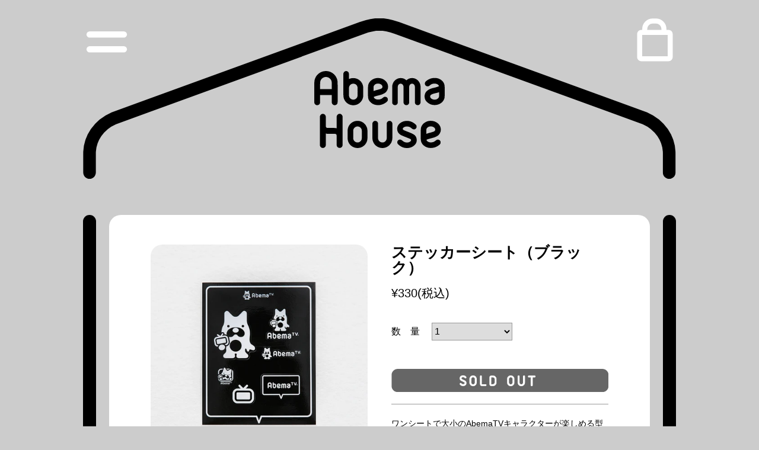

--- FILE ---
content_type: text/html; charset=utf-8
request_url: https://abemahouse.com/products/tv18-ot10
body_size: 39636
content:
<!doctype html>
<html lang="ja">
<head>
<script type="application/vnd.locksmith+json" data-locksmith>{"version":"v254","locked":false,"initialized":true,"scope":"product","access_granted":true,"access_denied":false,"requires_customer":false,"manual_lock":false,"remote_lock":false,"has_timeout":false,"remote_rendered":null,"hide_resource":false,"hide_links_to_resource":false,"transparent":true,"locks":{"all":[],"opened":[]},"keys":[],"keys_signature":"6e01c84f8f5f53e5d13ea854bc2473d14cca5dc669560ad82d50735602fa6e38","state":{"template":"product","theme":74107322445,"product":"tv18-ot10","collection":null,"page":null,"blog":null,"article":null,"app":null},"now":1768951539,"path":"\/products\/tv18-ot10","locale_root_url":"\/","canonical_url":"https:\/\/abemahouse.com\/products\/tv18-ot10","customer_id":null,"customer_id_signature":"6e01c84f8f5f53e5d13ea854bc2473d14cca5dc669560ad82d50735602fa6e38","cart":null}</script><script data-locksmith>!function(){undefined;!function(){var s=window.Locksmith={},e=document.querySelector('script[type="application/vnd.locksmith+json"]'),n=e&&e.innerHTML;if(s.state={},s.util={},s.loading=!1,n)try{s.state=JSON.parse(n)}catch(d){}if(document.addEventListener&&document.querySelector){var o,a,i,t=[76,79,67,75,83,77,73,84,72,49,49],c=function(){a=t.slice(0)},l="style",r=function(e){e&&27!==e.keyCode&&"click"!==e.type||(document.removeEventListener("keydown",r),document.removeEventListener("click",r),o&&document.body.removeChild(o),o=null)};c(),document.addEventListener("keyup",function(e){if(e.keyCode===a[0]){if(clearTimeout(i),a.shift(),0<a.length)return void(i=setTimeout(c,1e3));c(),r(),(o=document.createElement("div"))[l].width="50%",o[l].maxWidth="1000px",o[l].height="85%",o[l].border="1px rgba(0, 0, 0, 0.2) solid",o[l].background="rgba(255, 255, 255, 0.99)",o[l].borderRadius="4px",o[l].position="fixed",o[l].top="50%",o[l].left="50%",o[l].transform="translateY(-50%) translateX(-50%)",o[l].boxShadow="0 2px 5px rgba(0, 0, 0, 0.3), 0 0 100vh 100vw rgba(0, 0, 0, 0.5)",o[l].zIndex="2147483645";var t=document.createElement("textarea");t.value=JSON.stringify(JSON.parse(n),null,2),t[l].border="none",t[l].display="block",t[l].boxSizing="border-box",t[l].width="100%",t[l].height="100%",t[l].background="transparent",t[l].padding="22px",t[l].fontFamily="monospace",t[l].fontSize="14px",t[l].color="#333",t[l].resize="none",t[l].outline="none",t.readOnly=!0,o.appendChild(t),document.body.appendChild(o),t.addEventListener("click",function(e){e.stopImmediatePropagation()}),t.select(),document.addEventListener("keydown",r),document.addEventListener("click",r)}})}s.isEmbedded=-1!==window.location.search.indexOf("_ab=0&_fd=0&_sc=1"),s.path=s.state.path||window.location.pathname,s.basePath=s.state.locale_root_url.concat("/apps/locksmith").replace(/^\/\//,"/"),s.reloading=!1,s.util.console=window.console||{log:function(){},error:function(){}},s.util.makeUrl=function(e,t){var n,o=s.basePath+e,a=[],i=s.cache();for(n in i)a.push(n+"="+encodeURIComponent(i[n]));for(n in t)a.push(n+"="+encodeURIComponent(t[n]));return s.state.customer_id&&(a.push("customer_id="+encodeURIComponent(s.state.customer_id)),a.push("customer_id_signature="+encodeURIComponent(s.state.customer_id_signature))),o+=(-1===o.indexOf("?")?"?":"&")+a.join("&")},s._initializeCallbacks=[],s.on=function(e,t){if("initialize"!==e)throw'Locksmith.on() currently only supports the "initialize" event';s._initializeCallbacks.push(t)},s.initializeSession=function(e){if(!s.isEmbedded){var t=!1,n=!0,o=!0;(e=e||{}).silent&&(o=n=!(t=!0)),s.ping({silent:t,spinner:n,reload:o,callback:function(){s._initializeCallbacks.forEach(function(e){e()})}})}},s.cache=function(e){var t={};try{var n=function a(e){return(document.cookie.match("(^|; )"+e+"=([^;]*)")||0)[2]};t=JSON.parse(decodeURIComponent(n("locksmith-params")||"{}"))}catch(d){}if(e){for(var o in e)t[o]=e[o];document.cookie="locksmith-params=; expires=Thu, 01 Jan 1970 00:00:00 GMT; path=/",document.cookie="locksmith-params="+encodeURIComponent(JSON.stringify(t))+"; path=/"}return t},s.cache.cart=s.state.cart,s.cache.cartLastSaved=null,s.params=s.cache(),s.util.reload=function(){s.reloading=!0;try{window.location.href=window.location.href.replace(/#.*/,"")}catch(d){s.util.console.error("Preferred reload method failed",d),window.location.reload()}},s.cache.saveCart=function(e){if(!s.cache.cart||s.cache.cart===s.cache.cartLastSaved)return e?e():null;var t=s.cache.cartLastSaved;s.cache.cartLastSaved=s.cache.cart,fetch("/cart/update.js",{method:"POST",headers:{"Content-Type":"application/json",Accept:"application/json"},body:JSON.stringify({attributes:{locksmith:s.cache.cart}})}).then(function(e){if(!e.ok)throw new Error("Cart update failed: "+e.status);return e.json()}).then(function(){e&&e()})["catch"](function(e){if(s.cache.cartLastSaved=t,!s.reloading)throw e})},s.util.spinnerHTML='<style>body{background:#FFF}@keyframes spin{from{transform:rotate(0deg)}to{transform:rotate(360deg)}}#loading{display:flex;width:100%;height:50vh;color:#777;align-items:center;justify-content:center}#loading .spinner{display:block;animation:spin 600ms linear infinite;position:relative;width:50px;height:50px}#loading .spinner-ring{stroke:currentColor;stroke-dasharray:100%;stroke-width:2px;stroke-linecap:round;fill:none}</style><div id="loading"><div class="spinner"><svg width="100%" height="100%"><svg preserveAspectRatio="xMinYMin"><circle class="spinner-ring" cx="50%" cy="50%" r="45%"></circle></svg></svg></div></div>',s.util.clobberBody=function(e){document.body.innerHTML=e},s.util.clobberDocument=function(e){e.responseText&&(e=e.responseText),document.documentElement&&document.removeChild(document.documentElement);var t=document.open("text/html","replace");t.writeln(e),t.close(),setTimeout(function(){var e=t.querySelector("[autofocus]");e&&e.focus()},100)},s.util.serializeForm=function(e){if(e&&"FORM"===e.nodeName){var t,n,o={};for(t=e.elements.length-1;0<=t;t-=1)if(""!==e.elements[t].name)switch(e.elements[t].nodeName){case"INPUT":switch(e.elements[t].type){default:case"text":case"hidden":case"password":case"button":case"reset":case"submit":o[e.elements[t].name]=e.elements[t].value;break;case"checkbox":case"radio":e.elements[t].checked&&(o[e.elements[t].name]=e.elements[t].value);break;case"file":}break;case"TEXTAREA":o[e.elements[t].name]=e.elements[t].value;break;case"SELECT":switch(e.elements[t].type){case"select-one":o[e.elements[t].name]=e.elements[t].value;break;case"select-multiple":for(n=e.elements[t].options.length-1;0<=n;n-=1)e.elements[t].options[n].selected&&(o[e.elements[t].name]=e.elements[t].options[n].value)}break;case"BUTTON":switch(e.elements[t].type){case"reset":case"submit":case"button":o[e.elements[t].name]=e.elements[t].value}}return o}},s.util.on=function(e,i,s,t){t=t||document;var c="locksmith-"+e+i,n=function(e){var t=e.target,n=e.target.parentElement,o=t&&t.className&&(t.className.baseVal||t.className)||"",a=n&&n.className&&(n.className.baseVal||n.className)||"";("string"==typeof o&&-1!==o.split(/\s+/).indexOf(i)||"string"==typeof a&&-1!==a.split(/\s+/).indexOf(i))&&!e[c]&&(e[c]=!0,s(e))};t.attachEvent?t.attachEvent(e,n):t.addEventListener(e,n,!1)},s.util.enableActions=function(e){s.util.on("click","locksmith-action",function(e){e.preventDefault();var t=e.target;t.dataset.confirmWith&&!confirm(t.dataset.confirmWith)||(t.disabled=!0,t.innerText=t.dataset.disableWith,s.post("/action",t.dataset.locksmithParams,{spinner:!1,type:"text",success:function(e){(e=JSON.parse(e.responseText)).message&&alert(e.message),s.util.reload()}}))},e)},s.util.inject=function(e,t){var n=["data","locksmith","append"];if(-1!==t.indexOf(n.join("-"))){var o=document.createElement("div");o.innerHTML=t,e.appendChild(o)}else e.innerHTML=t;var a,i,s=e.querySelectorAll("script");for(i=0;i<s.length;++i){a=s[i];var c=document.createElement("script");if(a.type&&(c.type=a.type),a.src)c.src=a.src;else{var l=document.createTextNode(a.innerHTML);c.appendChild(l)}e.appendChild(c)}var r=e.querySelector("[autofocus]");r&&r.focus()},s.post=function(e,t,n){!1!==(n=n||{}).spinner&&s.util.clobberBody(s.util.spinnerHTML);var o={};n.container===document?(o.layout=1,n.success=function(e){s.util.clobberDocument(e)}):n.container&&(o.layout=0,n.success=function(e){var t=document.getElementById(n.container);s.util.inject(t,e),t.id===t.firstChild.id&&t.parentElement.replaceChild(t.firstChild,t)}),n.form_type&&(t.form_type=n.form_type),n.include_layout_classes!==undefined&&(t.include_layout_classes=n.include_layout_classes),n.lock_id!==undefined&&(t.lock_id=n.lock_id),s.loading=!0;var a=s.util.makeUrl(e,o),i="json"===n.type||"text"===n.type;fetch(a,{method:"POST",headers:{"Content-Type":"application/json",Accept:i?"application/json":"text/html"},body:JSON.stringify(t)}).then(function(e){if(!e.ok)throw new Error("Request failed: "+e.status);return e.text()}).then(function(e){var t=n.success||s.util.clobberDocument;t(i?{responseText:e}:e)})["catch"](function(e){if(!s.reloading)if("dashboard.weglot.com"!==window.location.host){if(!n.silent)throw alert("Something went wrong! Please refresh and try again."),e;console.error(e)}else console.error(e)})["finally"](function(){s.loading=!1})},s.postResource=function(e,t){e.path=s.path,e.search=window.location.search,e.state=s.state,e.passcode&&(e.passcode=e.passcode.trim()),e.email&&(e.email=e.email.trim()),e.state.cart=s.cache.cart,e.locksmith_json=s.jsonTag,e.locksmith_json_signature=s.jsonTagSignature,s.post("/resource",e,t)},s.ping=function(e){if(!s.isEmbedded){e=e||{};var t=function(){e.reload?s.util.reload():"function"==typeof e.callback&&e.callback()};s.post("/ping",{path:s.path,search:window.location.search,state:s.state},{spinner:!!e.spinner,silent:"undefined"==typeof e.silent||e.silent,type:"text",success:function(e){e&&e.responseText?((e=JSON.parse(e.responseText)).messages&&0<e.messages.length&&s.showMessages(e.messages),e.cart&&s.cache.cart!==e.cart?(s.cache.cart=e.cart,s.cache.saveCart(function(){t(),e.cart&&e.cart.match(/^.+:/)&&s.util.reload()})):t()):console.error("[Locksmith] Invalid result in ping callback:",e)}})}},s.timeoutMonitor=function(){var e=s.cache.cart;s.ping({callback:function(){e!==s.cache.cart||setTimeout(function(){s.timeoutMonitor()},6e4)}})},s.showMessages=function(e){var t=document.createElement("div");t.style.position="fixed",t.style.left=0,t.style.right=0,t.style.bottom="-50px",t.style.opacity=0,t.style.background="#191919",t.style.color="#ddd",t.style.transition="bottom 0.2s, opacity 0.2s",t.style.zIndex=999999,t.innerHTML="        <style>          .locksmith-ab .locksmith-b { display: none; }          .locksmith-ab.toggled .locksmith-b { display: flex; }          .locksmith-ab.toggled .locksmith-a { display: none; }          .locksmith-flex { display: flex; flex-wrap: wrap; justify-content: space-between; align-items: center; padding: 10px 20px; }          .locksmith-message + .locksmith-message { border-top: 1px #555 solid; }          .locksmith-message a { color: inherit; font-weight: bold; }          .locksmith-message a:hover { color: inherit; opacity: 0.8; }          a.locksmith-ab-toggle { font-weight: inherit; text-decoration: underline; }          .locksmith-text { flex-grow: 1; }          .locksmith-cta { flex-grow: 0; text-align: right; }          .locksmith-cta button { transform: scale(0.8); transform-origin: left; }          .locksmith-cta > * { display: block; }          .locksmith-cta > * + * { margin-top: 10px; }          .locksmith-message a.locksmith-close { flex-grow: 0; text-decoration: none; margin-left: 15px; font-size: 30px; font-family: monospace; display: block; padding: 2px 10px; }                    @media screen and (max-width: 600px) {            .locksmith-wide-only { display: none !important; }            .locksmith-flex { padding: 0 15px; }            .locksmith-flex > * { margin-top: 5px; margin-bottom: 5px; }            .locksmith-cta { text-align: left; }          }                    @media screen and (min-width: 601px) {            .locksmith-narrow-only { display: none !important; }          }        </style>      "+e.map(function(e){return'<div class="locksmith-message">'+e+"</div>"}).join(""),document.body.appendChild(t),document.body.style.position="relative",document.body.parentElement.style.paddingBottom=t.offsetHeight+"px",setTimeout(function(){t.style.bottom=0,t.style.opacity=1},50),s.util.on("click","locksmith-ab-toggle",function(e){e.preventDefault();for(var t=e.target.parentElement;-1===t.className.split(" ").indexOf("locksmith-ab");)t=t.parentElement;-1!==t.className.split(" ").indexOf("toggled")?t.className=t.className.replace("toggled",""):t.className=t.className+" toggled"}),s.util.enableActions(t)}}()}();</script>
      <script data-locksmith>Locksmith.cache.cart=null</script>

  <script data-locksmith>Locksmith.jsonTag="{\"version\":\"v254\",\"locked\":false,\"initialized\":true,\"scope\":\"product\",\"access_granted\":true,\"access_denied\":false,\"requires_customer\":false,\"manual_lock\":false,\"remote_lock\":false,\"has_timeout\":false,\"remote_rendered\":null,\"hide_resource\":false,\"hide_links_to_resource\":false,\"transparent\":true,\"locks\":{\"all\":[],\"opened\":[]},\"keys\":[],\"keys_signature\":\"6e01c84f8f5f53e5d13ea854bc2473d14cca5dc669560ad82d50735602fa6e38\",\"state\":{\"template\":\"product\",\"theme\":74107322445,\"product\":\"tv18-ot10\",\"collection\":null,\"page\":null,\"blog\":null,\"article\":null,\"app\":null},\"now\":1768951539,\"path\":\"\\\/products\\\/tv18-ot10\",\"locale_root_url\":\"\\\/\",\"canonical_url\":\"https:\\\/\\\/abemahouse.com\\\/products\\\/tv18-ot10\",\"customer_id\":null,\"customer_id_signature\":\"6e01c84f8f5f53e5d13ea854bc2473d14cca5dc669560ad82d50735602fa6e38\",\"cart\":null}";Locksmith.jsonTagSignature="c4444ddd29a5d28917fe4e52c84ee0d3d08cca3a855e9a02406666dfbe22727a"</script>
<meta charset="UTF-8">

  
  <!-- Title and description ================================================== -->
  <title>
  ステッカーシート（ブラック） &ndash; Abema House
  </title>

  
<meta name="description" content="ワンシートで大小のAbemaTVキャラクターが楽しめる型抜きステッカー。   サイズ： W12 x H9.5 cm">


  <meta name=”keywords” content=”Abema House,AbemaHouse,Abema,アベマハウス,アベマ,あべまはうす,あべま,abemaくん,アベマくん,,nigo,ニゴー,サイバー,アメーバ,ameba”>

  <!-- Helpers ================================================== -->
  <!-- /snippets/social-meta-tags.liquid -->


<meta property="og:type" content="product">
<meta property="og:title" content="ステッカーシート（ブラック）">

<meta property="og:image" content="http://abemahouse.com/cdn/shop/products/V0A6586_grande.jpg?v=1535782382">
<meta property="og:image:secure_url" content="https://abemahouse.com/cdn/shop/products/V0A6586_grande.jpg?v=1535782382">

<meta property="og:description" content="
ワンシートで大小のAbemaTVキャラクターが楽しめる型抜きステッカー。
 
サイズ：
W12 x H9.5 cm">
<meta property="og:price:amount" content="330">
<meta property="og:price:currency" content="JPY">

<meta property="og:url" content="https://abemahouse.com/products/tv18-ot10">
<meta property="og:site_name" content="Abema House">




  <meta name="twitter:card" content="summary_large_image">


<meta name="twitter:title" content="ステッカーシート（ブラック）">
<meta name="twitter:description" content="
ワンシートで大小のAbemaTVキャラクターが楽しめる型抜きステッカー。
 
サイズ：
W12 x H9.5 cm">
<meta name="twitter:image" content="https://abemahouse.com/cdn/shop/products/V0A6586_grande.jpg?v=1535782382">
<meta name="twitter:image:width" content="600">
<meta name="twitter:image:height" content="600">


  <link rel="canonical" href="https://abemahouse.com/products/tv18-ot10">
  <link rel="shortcut icon" href="//abemahouse.com/cdn/shop/t/25/assets/favicon.ico?v=1041685380894239241560942097" type="image/vnd.microsoft.icon">
  <link rel="apple-touch-icon" href="//abemahouse.com/cdn/shop/t/25/assets/apple-touch-icon.png?v=138936627914847045511560942080" />

  

  <meta name="viewport" content="width=device-width,initial-scale=1,shrink-to-fit=no">
  <meta name="theme-color" content="#747474">
  <meta name="viewport" content="width=device-width">

  
  


<style>
  
 .suggest-favorite{
   margin-bottom:2em;
 }
 .suggest-favorite a{
   text-decoration:underline;
 }
.wk-button-wishlist-clear{
  background: url("//abemahouse.com/cdn/shop/t/25/assets/btn_clear.png?v=117755503406866594411560942084") !important;
  background-size:cover !important;
  width: 150px !important;
  height: 32px !important;
}

@media screen and (max-width: 767px){
.wk-button-wishlist-clear{
  background: url("//abemahouse.com/cdn/shop/t/25/assets/btn_clear_sp.png?v=172224137827201563001560942084") !important;
  background-size:contain !important;
  background-repeat:no-repeat;
  width: 120px !important;
  height: 24px !important;
}
}
</style>
<script type="text/javascript">
function initAppmate(Appmate){
  Appmate.wk.on({
    'click .wk-variant-link': eventHandler(function(){
      var id = $(this).closest('[data-wk-item]').data('wk-item');
      var href = this.href;
      var product = Appmate.wk.getItem(id).then(function(product){
        var variant = product.selected_or_first_available_variant || {};
        sendTracking({
          hitType: 'event',
          eventCategory: 'Product',
          eventAction: 'click',
          eventLabel: 'Wishlist King',
          hitCallback: function() {
            document.location = href;
          }
        }, {
          id: variant.sku || variant.id,
          name: product.title,
          category: product.type,
          brand: product.vendor,
          variant: variant.title,
          price: variant.price,
        }, {
          list: "" || undefined
        });
      })
    }),
    'click [data-wk-add-product]': eventHandler(function(){
      var productId = this.getAttribute('data-wk-add-product');
      var select = Appmate.wk.$(this).parents('form').find('select[name="id"]');
      var variantId = select.length ? select.val() : undefined;
      Appmate.wk.addProduct(productId, variantId).then(function(product) {
        var variant = product.selected_or_first_available_variant || {};
        sendTracking({
          hitType: 'event',
          eventCategory: 'Product',
          eventAction: 'add-to-wishlist',
          eventLabel: 'Wishlist King',
        }, {
          id: variant.sku || variant.id,
          name: product.title,
          category: product.type,
          brand: product.vendor,
          variant: variant.title,
          price: variant.price,
        }, {
          list: "" || undefined
        });
      });
    }),
    'click [data-wk-remove-product]': eventHandler(function(){
      var productId = this.getAttribute('data-wk-remove-product');
      Appmate.wk.removeProduct(productId).then(function(product) {
        var variant = product.selected_or_first_available_variant || {};
        sendTracking({
          hitType: 'event',
          eventCategory: 'Product',
          eventAction: 'remove-from-wishlist',
          eventLabel: 'Wishlist King',
        }, {
          id: variant.sku || variant.id,
          name: product.title,
          category: product.type,
          brand: product.vendor,
          variant: variant.title,
          price: variant.price,
        }, {
          list: "" || undefined
        });
      });
    }),
    'click [data-wk-remove-item]': eventHandler(function(){
      var itemId = this.getAttribute('data-wk-remove-item');
      fadeOrNot(this, function() {
        Appmate.wk.removeItem(itemId).then(function(product){
          var variant = product.selected_or_first_available_variant || {};
          sendTracking({
            hitType: 'event',
            eventCategory: 'Product',
            eventAction: 'remove-from-wishlist',
            eventLabel: 'Wishlist King',
          }, {
            id: variant.sku || variant.id,
            name: product.title,
            category: product.type,
            brand: product.vendor,
            variant: variant.title,
            price: variant.price,
          }, {
            list: "" || undefined
          });
        });
      });
    }),
    'click [data-wk-clear-wishlist]': eventHandler(function(){
      var wishlistId = this.getAttribute('data-wk-clear-wishlist');
      Appmate.wk.clear(wishlistId).then(function() {
        sendTracking({
          hitType: 'event',
          eventCategory: 'Wishlist',
          eventAction: 'clear-wishlist',
          eventLabel: 'Wishlist King',
        });
      });
    }),
    'click [data-wk-share]': eventHandler(function(){
      var params = $(this).data();
      var shareLink = Appmate.wk.getShareLink(params);
    
      sendTracking({
        hitType: 'event',
        eventCategory: 'Wishlist',
        eventAction: 'share-wishlist-' + params.wkShareService,
        eventLabel: 'Wishlist King',
      });
      
      switch (params.wkShareService) {
        case 'link':
          Appmate.wk.$('#wk-share-link-text').addClass('wk-visible').find('.wk-text').html(shareLink);
          var copyButton = Appmate.wk.$('#wk-share-link-text .wk-clipboard');
          var copyText = copyButton.html();
          var clipboard = Appmate.wk.clipboard(copyButton[0]);
          clipboard.on('success', function(e) {
            copyButton.html('copied');
            setTimeout(function(){
              copyButton.html(copyText);
            }, 2000);
          });
          break;
        case 'email':
          window.location.href = shareLink;
          break;
        case 'contact':
          var contactUrl = '/pages/contact';
          var message = 'Here is the link to my list:\n' + shareLink;
          window.location.href=contactUrl + '?message=' + encodeURIComponent(message);
          break;
        default:
          window.open(
            shareLink,
            'wishlist_share',
            'height=590, width=770, toolbar=no, menubar=no, scrollbars=no, resizable=no, location=no, directories=no, status=no'
          );
      }
    }),
    'click [data-wk-move-to-cart]': eventHandler(function(){
      var $elem = Appmate.wk.$(this);
      $form = $elem.parents('form');
      $elem.prop("disabled", true);

      var item = this.getAttribute('data-wk-move-to-cart');
      var formData = $form.serialize();

      fadeOrNot(this, function(){
        Appmate.wk
        .moveToCart(item, formData)
        .then(function(product){
          $elem.prop("disabled", false);
          
          var variant = product.selected_or_first_available_variant || {};
          sendTracking({
            hitType: 'event',
            eventCategory: 'Product',
            eventAction: 'from-wishlist-to-cart',
            eventLabel: 'Wishlist King',
            hitCallback: function() {
              window.scrollTo(0, 0);
              location.reload();
            }
          }, {
            id: variant.sku || variant.id,
            name: product.title,
            category: product.type,
            brand: product.vendor,
            variant: variant.title,
            price: variant.price,
          }, {
            list: "" || undefined
          });
        });
      });
    }),
    'render .wk-option-select': function(elem){
      appmateOptionSelect(elem);
    },
    'login-required': function (intent) {
      var redirect = {
        path: window.location.pathname,
        intent: intent
      };
      window.location = '/account/login?wk-redirect=' + encodeURIComponent(JSON.stringify(redirect));
    },
    'render .swiper-container': function (elem) {
      // initSlider()
    },
    'ready': function () {
      // Appmate.wk.$(document).ready(initSlider);
      fillContactForm();

      var redirect = Appmate.wk.getQueryParam('wk-redirect');
      if (redirect) {
        Appmate.wk.addLoginRedirect(Appmate.wk.$('#customer_login'), JSON.parse(redirect));
      }
      var intent = Appmate.wk.getQueryParam('wk-intent');
      if (intent) {
        intent = JSON.parse(intent);
        switch (intent.action) {
          case 'addProduct':
            Appmate.wk.addProduct(intent.product, intent.variant)
            break;
          default:
            console.warn('Wishlist King: Intent not implemented', intent)
        }
        if (window.history && window.history.pushState) {
          history.pushState(null, null, window.location.pathname);
        }
      }
    }
  });

  Appmate.init({
    shop: {
      domain: 'abemahouse.com'
    },
    session: {
      customer: ''
    },
    globals: {
      settings: {
        app_wk_icon: 'heart',
        app_wk_share_position: 'top',
        app_wk_products_per_row: 4
      },
      customer: '',
      customer_accounts_enabled: true,
    },
    wishlist: {
      loginRequired: false,
      handle: "/pages/wishlist",
      proxyHandle: "/a/wk",
      share: {
        handle: "/pages/shared-wishlist",
        title: 'My Wishlist',
        description: 'Check out some of my favorite things @ Abema House.',
        imageTitle: 'Abema House',
        hashTags: 'wishlist',
        twitterUser: false // will be used with via
      }
    }
  });

  function sendTracking(event, product, action) {
    if (typeof ga === 'function') {
      if (product) {
        ga('ec:addProduct', product);
      }

      if (action) {
        ga('ec:setAction', 'click', action);
      }

      if (event) {
        ga('send', event);
      }

      if (!ga.loaded) {
        event && event.hitCallback && event.hitCallback()
      }
    } else {
      event && event.hitCallback && event.hitCallback()
    }
  }

  function initSlider () {
    if (typeof Swiper !== 'undefined') {
      var mySwiper = new Swiper ('.swiper-container', {
        direction: 'horizontal',
        loop: false,
        pagination: '.swiper-pagination',
        nextButton: '.swiper-button-next',
        prevButton: '.swiper-button-prev',
        spaceBetween: 20,
        slidesPerView: 4,
        breakpoints: {
          380: {
            slidesPerView: 1,
            spaceBetween: 0,
          },
          480: {
            slidesPerView: 2,
            spaceBetween: 20,
          }
        }
      })
    }
  }

  function fillContactForm() {
    document.addEventListener('DOMContentLoaded', fillContactForm)
    if (document.getElementById('contact_form')) {
      var message = Appmate.wk.getQueryParam('message');
      var bodyElement = document.querySelector("#contact_form textarea[name='contact[body]']");
      if (bodyElement && message) {
        bodyElement.value = message;
      }
    }
  }

  function eventHandler (callback) {
    return function (event) {
      if (typeof callback === 'function') {
        callback.call(this, event)
      }
      if (event) {
        event.preventDefault();
        event.stopPropagation();
      }
    }
  }

  function fadeOrNot(elem, callback){
    var $elem = $(elem);
    if ($elem.parents('.wk-fadeout').length) {
      $elem.parents('.wk-fadeout').fadeOut(callback);
    } else {
      callback();
    }
  }
}
</script>



<script id="wishlist-icon-filled" data="wishlist" type="text/x-template" app="wishlist-king">
{% if settings.app_wk_icon == "heart" %}
  <svg version='1.1' xmlns='https://www.w3.org/2000/svg' width='64' height='64' viewBox='0 0 64 64'>
    <path d='M47.199 4c-6.727 0-12.516 5.472-15.198 11.188-2.684-5.715-8.474-11.188-15.201-11.188-9.274 0-16.8 7.527-16.8 16.802 0 18.865 19.031 23.812 32.001 42.464 12.26-18.536 31.999-24.2 31.999-42.464 0-9.274-7.527-16.802-16.801-16.802z' fill='#000'></path>
  </svg>
{% elsif settings.app_wk_icon == "star" %}
  <svg version='1.1' xmlns='https://www.w3.org/2000/svg' width='64' height='60.9' viewBox='0 0 64 64'>
    <path d='M63.92,23.25a1.5,1.5,0,0,0-1.39-1H40.3L33.39,1.08A1.5,1.5,0,0,0,32,0h0a1.49,1.49,0,0,0-1.39,1L23.7,22.22H1.47a1.49,1.49,0,0,0-1.39,1A1.39,1.39,0,0,0,.6,24.85l18,13L11.65,59a1.39,1.39,0,0,0,.51,1.61,1.47,1.47,0,0,0,.88.3,1.29,1.29,0,0,0,.88-0.3l18-13.08L50,60.68a1.55,1.55,0,0,0,1.76,0,1.39,1.39,0,0,0,.51-1.61l-6.9-21.14,18-13A1.45,1.45,0,0,0,63.92,23.25Z' fill='#be8508'></path>
  </svg>
{% endif %}
</script>

<script id="wishlist-icon-empty" data="wishlist" type="text/x-template" app="wishlist-king">
{% if settings.app_wk_icon == "heart" %}
  <svg version='1.1' xmlns='https://www.w3.org/2000/svg' width='64px' height='60.833px' viewBox='0 0 64 60.833'>
    <path stroke='#000' stroke-width='5' stroke-miterlimit='10' fill-opacity='0' d='M45.684,2.654c-6.057,0-11.27,4.927-13.684,10.073 c-2.417-5.145-7.63-10.073-13.687-10.073c-8.349,0-15.125,6.776-15.125,15.127c0,16.983,17.134,21.438,28.812,38.231 c11.038-16.688,28.811-21.787,28.811-38.231C60.811,9.431,54.033,2.654,45.684,2.654z'/>
  </svg>
{% elsif settings.app_wk_icon == "star" %}
  <svg version='1.1' xmlns='https://www.w3.org/2000/svg' width='64' height='60.9' viewBox='0 0 64 64'>
    <path d='M63.92,23.25a1.5,1.5,0,0,0-1.39-1H40.3L33.39,1.08A1.5,1.5,0,0,0,32,0h0a1.49,1.49,0,0,0-1.39,1L23.7,22.22H1.47a1.49,1.49,0,0,0-1.39,1A1.39,1.39,0,0,0,.6,24.85l18,13L11.65,59a1.39,1.39,0,0,0,.51,1.61,1.47,1.47,0,0,0,.88.3,1.29,1.29,0,0,0,.88-0.3l18-13.08L50,60.68a1.55,1.55,0,0,0,1.76,0,1.39,1.39,0,0,0,.51-1.61l-6.9-21.14,18-13A1.45,1.45,0,0,0,63.92,23.25ZM42.75,36.18a1.39,1.39,0,0,0-.51,1.61l5.81,18L32.85,44.69a1.41,1.41,0,0,0-1.67,0L15.92,55.74l5.81-18a1.39,1.39,0,0,0-.51-1.61L6,25.12H24.7a1.49,1.49,0,0,0,1.39-1L32,6.17l5.81,18a1.5,1.5,0,0,0,1.39,1H58Z' fill='#be8508'></path>
  </svg>
{% endif %}
</script>

<script id="wishlist-icon-remove" data="wishlist" type="text/x-template" app="wishlist-king">
  <svg version='1.1' xmlns='https://www.w3.org/2000/svg' width='320' height='320' viewBox='0 0 320 320'>
   <g>
     <path fill='#000000' stroke-width='0.25pt' d='m100,60l-40,40l170,170l40,-40l-170,-170z'/>
     <path fill='#000000' stroke-width='0.25pt' d='m60,230l170,-170l40,40l-170,170l-40,-40z'/>
   </g>
  </svg>
</script>

<script id="wishlist-link" data="wishlist" type="text/x-template" app="wishlist-king">
{% if wishlist.item_count %}
  {% assign link_icon = 'wishlist-icon-filled' %}
{% else %}
  {% assign link_icon = 'wishlist-icon-empty' %}
{% endif %}
<a href="{{ wishlist.url }}" class="wk-link wk-{{ wishlist.state }}" title="View Wishlist"><div class="wk-icon">{% include link_icon %}</div><span class="wk-label">Wishlist</span> <span class="wk-count">({{ wishlist.item_count }})</span></a>
</script>

<script id="wishlist-link-li" data="wishlist" type="text/x-template" app="wishlist-king">
<li class="wishlist-link-li wk-{{ wishlist.state }}">
  {% include 'wishlist-link' %}
</li>
</script>

<script id="wishlist-button-product" data="product" type="text/x-template" app="wishlist-king">
{% if product.in_wishlist %}
  {% assign btn_text = 'In Wishlist' %}
  {% assign btn_title = 'Remove from Wishlist' %}
  {% assign btn_action = 'wk-remove-product' %}
  {% assign btn_icon = 'wishlist-icon-filled' %}
{% else %}
  {% assign btn_text = 'Add to Wishlist' %}
  {% assign btn_title = 'Add to Wishlist' %}
  {% assign btn_action = 'wk-add-product' %}
  {% assign btn_icon = 'wishlist-icon-empty' %}
{% endif %}

<button type="button" class="wk-button-product {{ btn_action }}" title="{{ btn_title }}" data-{{ btn_action }}="{{ product.id }}">
{% comment %}
  <div class="wk-icon">
    {% include btn_icon %}
  </div>
  <span class="wk-label">{{ btn_text }}</span>
</button>
{% endcomment %}
</script>

<script id="wishlist-button-collection" data="product" type="text/x-template" app="wishlist-king">
{% if product.in_wishlist %}
  {% assign btn_text = 'In Wishlist' %}
  {% assign btn_title = 'Remove from Wishlist' %}
  {% assign btn_action = 'wk-remove-product' %}
  {% assign btn_icon = 'wishlist-icon-filled' %}
{% else %}
  {% assign btn_text = 'Add to Wishlist' %}
  {% assign btn_title = 'Add to Wishlist' %}
  {% assign btn_action = 'wk-add-product' %}
  {% assign btn_icon = 'wishlist-icon-empty' %}
{% endif %}

<button type="button" class="wk-button-collection {{ btn_action }}" title="{{ btn_title }}" data-{{ btn_action }}="{{ product.id }}">
  <div class="wk-icon">
    {% include btn_icon %}
  </div>
  <span class="wk-label">{{ btn_text }}</span>
</button>
</script>

<script id="wishlist-button-wishlist-page" data="product" type="text/x-template" app="wishlist-king">
{% if wishlist.read_only %}
  {% assign item_id = product.id %}
{% else %}
  {% assign item_id = product.wishlist_item_id %}
{% endif %}

{% assign add_class = '' %}
{% if product.in_wishlist and wishlist.read_only == true %}
  {% assign btn_text = 'In Wishlist' %}
  {% assign btn_title = 'Remove from Wishlist' %}
  {% assign btn_action = 'wk-remove-product' %}
  {% assign btn_icon = 'wishlist-icon-filled' %}
{% elsif product.in_wishlist and wishlist.read_only == false %}
  {% assign btn_text = 'In Wishlist' %}
  {% assign btn_title = 'Remove from Wishlist' %}
  {% assign btn_action = 'wk-remove-item' %}
  {% assign btn_icon = 'wishlist-icon-remove' %}
  {% assign add_class = 'wk-with-hover' %}
{% else %}
  {% assign btn_text = 'Add to Wishlist' %}
  {% assign btn_title = 'Add to Wishlist' %}
  {% assign btn_action = 'wk-add-product' %}
  {% assign btn_icon = 'wishlist-icon-empty' %}
  {% assign add_class = 'wk-with-hover' %}
{% endif %}

<button type="button" class="wk-button-wishlist-page {{ btn_action }} {{ add_class }}" title="{{ btn_title }}" data-{{ btn_action }}="{{ item_id }}">
  <div class="wk-icon">
    {% include btn_icon %}
  </div>
  <span class="wk-label">{{ btn_text }}</span>
</button>
</script>

<script id="wishlist-button-wishlist-clear" data="wishlist" type="text/x-template" app="wishlist-king">
{% assign btn_text = 'お気に入りをクリア' %}
{% assign btn_title = 'お気に入りをクリア' %}
{% assign btn_class = 'wk-button-wishlist-clear' %}

<button type="button" class="{{ btn_class }}" title="{{ btn_title }}" data-wk-clear-wishlist="{{ wishlist.permaId }}">
</button>
</script>

<script id="wishlist-shared" data="shared_wishlist" type="text/x-template" app="wishlist-king">
{% assign wishlist = shared_wishlist %}
{% include 'wishlist-collection' with wishlist %}
</script>

<script id="wishlist-collection" data="wishlist" type="text/x-template" app="wishlist-king">
<div class='wishlist-collection'>
{% if wishlist.item_count == 0 %}
  {% include 'wishlist-collection-empty' %}
{% else %}
  {% if customer_accounts_enabled and customer == false and wishlist.read_only == false %}
    {% include 'wishlist-collection-login-note' %}
  {% endif %}

  {% if settings.app_wk_share_position == "top" %}
    {% unless wishlist.read_only %}
      {% include 'wishlist-collection-share' %}
    {% endunless %}
  {% endif %}

  {% include 'wishlist-collection-loop' %}

  {% if settings.app_wk_share_position == "bottom" %}
    {% unless wishlist.read_only %}
      {% include 'wishlist-collection-share' %}
    {% endunless %}
  {% endif %}

  {% unless wishlist.read_only %}
    {% include 'wishlist-button-wishlist-clear' %}
  {% endunless %}
{% endif %}
</div>
</script>

<script id="wishlist-row" data="wishlist" type="text/x-template" app="wishlist-king">
<div class='wk-wishlist-row'>
  {% if wishlist.item_count != 0 %}
  <h2 class="wk-wishlist-row-title">Add more from Wishlist</h2>
  <div class="swiper-container">
      <!-- Additional required wrapper -->
      <div class="swiper-wrapper">
          <!-- Slides -->
          {% for product in wishlist.products %}
            {% assign hide_default_title = false %}
            {% if product.variants.length == 1 and product.variants[0].title contains 'Default' %}
              {% assign hide_default_title = true %}
            {% endif %}
            <div
              id="wk-item-{{ product.wishlist_item_id }}"
              class="swiper-slide wk-item wk-fadeout"
              data-wk-item="{{ product.wishlist_item_id }}"
            >
              {% include 'wishlist-collection-product-image' with product %}
              {% include 'wishlist-collection-product-title' with product %}
              {% include 'wishlist-collection-product-price' %}
              {% include 'wishlist-collection-product-form' with product %}
            </div>
          {% endfor %}
      </div>
      <!-- If we need pagination -->
      <!-- <div class="swiper-pagination"></div> -->
  </div>
  <div class="swiper-button-prev">
    <svg fill="#000000" height="24" viewBox="0 0 24 24" width="24" xmlns="http://www.w3.org/2000/svg">
        <path d="M15.41 7.41L14 6l-6 6 6 6 1.41-1.41L10.83 12z"/>
        <path d="M0 0h24v24H0z" fill="none"/>
    </svg>
  </div>
  <div class="swiper-button-next">
    <svg fill="#000000" height="24" viewBox="0 0 24 24" width="24" xmlns="http://www.w3.org/2000/svg">
        <path d="M10 6L8.59 7.41 13.17 12l-4.58 4.59L10 18l6-6z"/>
        <path d="M0 0h24v24H0z" fill="none"/>
    </svg>
  </div>
  {% endif %}
</div>
</script>

<script id="wishlist-collection-empty" data="wishlist" type="text/x-template" app="wishlist-king">
<div class="wk-row">
  <div class="wk-span12">
    <h3 class="wk-wishlist-empty-note">お気に入りはまだ空です</h3>
  </div>
</div>
</script>

<script id="wishlist-collection-login-note" data="wishlist" type="text/x-template" app="wishlist-king">
<div class="wk-row">
  <p class="wk-span12 suggest-favorite">
    お気に入りを保存するためには <a href="/account/login">サインイン</a> か <a href="/account/register">アカウント登録</a>をお願いします。
  </p>
</div>
</script>

<script id="wishlist-collection-share" data="wishlist" type="text/x-template" app="wishlist-king">
  {% comment %}<h3 id="wk-share-head">Share Wishlist</h3>
  <ul id="wk-share-list">
    <li>{% include 'wishlist-share-button-fb' %}</li>
    <li>{% include 'wishlist-share-button-pinterest' %}</li>
    <li>{% include 'wishlist-share-button-twitter' %}</li>
    <li>{% include 'wishlist-share-button-email' %}</li>
    <li>{% include 'wishlist-share-button-link' %}</li>

    <li>{% include 'wishlist-share-button-contact' %}</li>
    
    <li id="wk-share-whatsapp">{% include 'wishlist-share-button-whatsapp' %}</li>
  </ul>
  <div id="wk-share-link-text"><span class="wk-text"></span><button class="wk-clipboard" data-clipboard-target="#wk-share-link-text .wk-text">copy link</button></div>{% endcomment %}
</script>

<script id="wishlist-collection-loop" data="wishlist" type="text/x-template" app="wishlist-king">
<div class="wk-row">
  {% assign item_count = 0 %}
  <ul class="favorite-photo">
    {% for product in wishlist.products %}
      <li class="cell"><a href="{{ product | variant_url }}#head"><img src="{{ product | img_url: '300x' }}" alt=""></a></li>
{%comment %}
    {% assign item_count = item_count | plus: 1 %}
    {% unless limit and item_count > limit %}
      {% assign hide_default_title = false %}
      {% if product.variants.length == 1 and product.variants[0].title contains 'Default' %}
        {% assign hide_default_title = true %}
      {% endif %}

      {% assign items_per_row = settings.app_wk_products_per_row %}
      {% assign wk_item_width = 100 | divided_by: items_per_row %}

      <div class="wk-item-column" style="width: {{ wk_item_width }}%">
        <div id="wk-item-{{ product.wishlist_item_id }}" class="wk-item {{ wk_item_class }} {% unless wishlist.read_only %}wk-fadeout{% endunless %}" data-wk-item="{{ product.wishlist_item_id }}">

          {% include 'wishlist-collection-product-image' with product %}
          {% include 'wishlist-button-wishlist-page' with product %}
          {% include 'wishlist-collection-product-title' with product %}
          {% include 'wishlist-collection-product-price' %}
          {% include 'wishlist-collection-product-form' with product %}
        </div>
      </div>
    {% endunless %}
    {% endcomment %}
    {% endfor %}
  </ul>
</div>
</script>

<script id="wishlist-collection-product-image" data="wishlist" type="text/x-template" app="wishlist-king">
<div class="wk-image">
  <a href="{{ product | variant_url }}" class="wk-variant-link wk-content" title="View product">
    <img class="wk-variant-image"
       src="{{ product | img_url: '300x' }}"
       alt="{{ product.title }}" />
  </a>
</div>
</script>

<script id="wishlist-collection-product-title" data="wishlist" type="text/x-template" app="wishlist-king">
<div class="wk-product-title">
  <a href="{{ product | variant_url }}" class="wk-variant-link" title="View product">{{ product.title }}</a>
</div>
</script>

<script id="wishlist-collection-product-price" data="wishlist" type="text/x-template" app="wishlist-king">
{% assign variant = product.selected_or_first_available_variant %}
<div class="wk-purchase">
  <span class="wk-price wk-price-preview">
    {% if variant.price < variant.compare_at_price %}
    <span class="saleprice">{{ variant.price | money }}</span> <del>{{ variant.compare_at_price | money }}</del>
    {% else %}
    {{ variant.price | money }}
    {% endif %}
  </span>
</div>
</script>

<script id="wishlist-collection-product-form" data="wishlist" type="text/x-template" app="wishlist-king">
<form id="wk-add-item-form-{{ product.wishlist_item_id }}" action="/cart/add" method="post" class="wk-add-item-form">

  <!-- Begin product options -->
  <div class="wk-product-options {% if hide_default_title %}wk-no-options{% endif %}">

    <div class="wk-select" {% if hide_default_title %} style="display:none"{% endif %}>
      <select id="wk-option-select-{{ product.wishlist_item_id }}" class="wk-option-select" name="id">

        {% for variant in product.variants %}
        <option value="{{ variant.id }}" {% if variant == product.selected_or_first_available_variant %}selected="selected"{% endif %}>
          {{ variant.title }} - {{ variant.price | money }}
        </option>
        {% endfor %}

      </select>
    </div>

    {% comment %}
      {% if settings.display_quantity_dropdown and product.available %}
      <div class="wk-selector-wrapper">
        <label>Quantity</label>
        <input class="wk-quantity" type="number" name="quantity" value="1" class="wk-item-quantity" />
      </div>
      {% endif %}
    {% endcomment %}

    <div class="wk-purchase-section{% if product.variants.length > 1 %} wk-multiple{% endif %}">
      {% unless product.available %}
      <input type="submit" class="wk-add-to-cart disabled" disabled="disabled" value="Sold Out" />
      {% else %}
        {% assign cart_action = 'wk-move-to-cart' %}
        {% if wishlist.read_only %}
          {% assign cart_action = 'wk-add-to-cart' %}
        {% endif %}
        <input type="submit" class="wk-add-to-cart" data-{{ cart_action }}="{{ product.wishlist_item_id }}" name="add" value="Add to Cart" />
      {% endunless %}
    </div>
  </div>
  <!-- End product options -->
</form>
</script>

<script id="wishlist-share-button-fb" data="wishlist" type="text/x-template" app="wishlist-king">
{% unless wishlist.empty %}
<a href class="wk-button-share resp-sharing-button__link" title="Share on Facebook" data-wk-share-service="facebook" data-wk-share="{{ wishlist.permaId }}" data-wk-share-image="{{ wishlist.products[0] | variant_img_url: '1200x630' }}">
  <div class="resp-sharing-button resp-sharing-button--facebook resp-sharing-button--large">
    <div aria-hidden="true" class="resp-sharing-button__icon resp-sharing-button__icon--solid">
      <svg version="1.1" x="0px" y="0px" width="24px" height="24px" viewBox="0 0 24 24" enable-background="new 0 0 24 24" xml:space="preserve">
        <g>
          <path d="M18.768,7.465H14.5V5.56c0-0.896,0.594-1.105,1.012-1.105s2.988,0,2.988,0V0.513L14.171,0.5C10.244,0.5,9.5,3.438,9.5,5.32 v2.145h-3v4h3c0,5.212,0,12,0,12h5c0,0,0-6.85,0-12h3.851L18.768,7.465z"/>
        </g>
      </svg>
    </div>
    <span>Facebook</span>
  </div>
</a>
{% endunless %}
</script>

<script id="wishlist-share-button-twitter" data="wishlist" type="text/x-template" app="wishlist-king">
{% unless wishlist.empty %}
<a href class="wk-button-share resp-sharing-button__link" title="Share on Twitter" data-wk-share-service="twitter" data-wk-share="{{ wishlist.permaId }}">
  <div class="resp-sharing-button resp-sharing-button--twitter resp-sharing-button--large">
    <div aria-hidden="true" class="resp-sharing-button__icon resp-sharing-button__icon--solid">
      <svg version="1.1" x="0px" y="0px" width="24px" height="24px" viewBox="0 0 24 24" enable-background="new 0 0 24 24" xml:space="preserve">
        <g>
          <path d="M23.444,4.834c-0.814,0.363-1.5,0.375-2.228,0.016c0.938-0.562,0.981-0.957,1.32-2.019c-0.878,0.521-1.851,0.9-2.886,1.104 C18.823,3.053,17.642,2.5,16.335,2.5c-2.51,0-4.544,2.036-4.544,4.544c0,0.356,0.04,0.703,0.117,1.036 C8.132,7.891,4.783,6.082,2.542,3.332C2.151,4.003,1.927,4.784,1.927,5.617c0,1.577,0.803,2.967,2.021,3.782 C3.203,9.375,2.503,9.171,1.891,8.831C1.89,8.85,1.89,8.868,1.89,8.888c0,2.202,1.566,4.038,3.646,4.456 c-0.666,0.181-1.368,0.209-2.053,0.079c0.579,1.804,2.257,3.118,4.245,3.155C5.783,18.102,3.372,18.737,1,18.459 C3.012,19.748,5.399,20.5,7.966,20.5c8.358,0,12.928-6.924,12.928-12.929c0-0.198-0.003-0.393-0.012-0.588 C21.769,6.343,22.835,5.746,23.444,4.834z"/>
        </g>
      </svg>
    </div>
    <span>Twitter</span>
  </div>
</a>
{% endunless %}
</script>

<script id="wishlist-share-button-pinterest" data="wishlist" type="text/x-template" app="wishlist-king">
{% unless wishlist.empty %}
<a href class="wk-button-share resp-sharing-button__link" title="Share on Pinterest" data-wk-share-service="pinterest" data-wk-share="{{ wishlist.permaId }}" data-wk-share-image="{{ wishlist.products[0] | variant_img_url: '1200x630' }}">
  <div class="resp-sharing-button resp-sharing-button--pinterest resp-sharing-button--large">
    <div aria-hidden="true" class="resp-sharing-button__icon resp-sharing-button__icon--solid">
      <svg version="1.1" x="0px" y="0px" width="24px" height="24px" viewBox="0 0 24 24" enable-background="new 0 0 24 24" xml:space="preserve">
        <path d="M12.137,0.5C5.86,0.5,2.695,5,2.695,8.752c0,2.272,0.8 ,4.295,2.705,5.047c0.303,0.124,0.574,0.004,0.661-0.33 c0.062-0.231,0.206-0.816,0.271-1.061c0.088-0.331,0.055-0.446-0.19-0.736c-0.532-0.626-0.872-1.439-0.872-2.59 c0-3.339,2.498-6.328,6.505-6.328c3.548,0,5.497,2.168,5.497,5.063c0,3.809-1.687,7.024-4.189,7.024 c-1.382,0-2.416-1.142-2.085-2.545c0.397-1.675,1.167-3.479,1.167-4.688c0-1.081-0.58-1.983-1.782-1.983 c-1.413,0-2.548,1.461-2.548,3.42c0,1.247,0.422,2.09,0.422,2.09s-1.445,6.126-1.699,7.199c-0.505,2.137-0.076,4.756-0.04,5.02 c0.021,0.157,0.224,0.195,0.314,0.078c0.13-0.171,1.813-2.25,2.385-4.325c0.162-0.589,0.929-3.632,0.929-3.632 c0.459,0.876,1.801,1.646,3.228,1.646c4.247,0,7.128-3.871,7.128-9.053C20.5,4.15,17.182,0.5,12.137,0.5z"/>
      </svg>
    </div>
    <span>Pinterest</span>
  </div>
</a>
{% endunless %}
</script>

<script id="wishlist-share-button-whatsapp" data="wishlist" type="text/x-template" app="wishlist-king">
{% unless wishlist.empty %}
<a href class="wk-button-share resp-sharing-button__link" title="Share via WhatsApp" data-wk-share-service="whatsapp" data-wk-share="{{ wishlist.permaId }}">
  <div class="resp-sharing-button resp-sharing-button--whatsapp resp-sharing-button--large">
    <div aria-hidden="true" class="resp-sharing-button__icon resp-sharing-button__icon--solid">
      <svg xmlns="https://www.w3.org/2000/svg" width="24" height="24" viewBox="0 0 24 24">
        <path stroke="none" d="M20.1,3.9C17.9,1.7,15,0.5,12,0.5C5.8,0.5,0.7,5.6,0.7,11.9c0,2,0.5,3.9,1.5,5.6l-1.6,5.9l6-1.6c1.6,0.9,3.5,1.3,5.4,1.3l0,0l0,0c6.3,0,11.4-5.1,11.4-11.4C23.3,8.9,22.2,6,20.1,3.9z M12,21.4L12,21.4c-1.7,0-3.3-0.5-4.8-1.3l-0.4-0.2l-3.5,1l1-3.4L4,17c-1-1.5-1.4-3.2-1.4-5.1c0-5.2,4.2-9.4,9.4-9.4c2.5,0,4.9,1,6.7,2.8c1.8,1.8,2.8,4.2,2.8,6.7C21.4,17.2,17.2,21.4,12,21.4z M17.1,14.3c-0.3-0.1-1.7-0.9-1.9-1c-0.3-0.1-0.5-0.1-0.7,0.1c-0.2,0.3-0.8,1-0.9,1.1c-0.2,0.2-0.3,0.2-0.6,0.1c-0.3-0.1-1.2-0.5-2.3-1.4c-0.9-0.8-1.4-1.7-1.6-2c-0.2-0.3,0-0.5,0.1-0.6s0.3-0.3,0.4-0.5c0.2-0.1,0.3-0.3,0.4-0.5c0.1-0.2,0-0.4,0-0.5c0-0.1-0.7-1.5-1-2.1C8.9,6.6,8.6,6.7,8.5,6.7c-0.2,0-0.4,0-0.6,0S7.5,6.8,7.2,7c-0.3,0.3-1,1-1,2.4s1,2.8,1.1,3c0.1,0.2,2,3.1,4.9,4.3c0.7,0.3,1.2,0.5,1.6,0.6c0.7,0.2,1.3,0.2,1.8,0.1c0.6-0.1,1.7-0.7,1.9-1.3c0.2-0.7,0.2-1.2,0.2-1.3C17.6,14.5,17.4,14.4,17.1,14.3z"/>
      </svg>
    </div>
    <span>WhatsApp</span>
  </div>
</a>
{% endunless %}
</script>

<script id="wishlist-share-button-email" data="wishlist" type="text/x-template" app="wishlist-king">
{% unless wishlist.empty %}
<a href class="wk-button-share resp-sharing-button__link" title="Share via Email" data-wk-share-service="email" data-wk-share="{{ wishlist.permaId }}">
  <div class="resp-sharing-button resp-sharing-button--email resp-sharing-button--large">
    <div aria-hidden="true" class="resp-sharing-button__icon resp-sharing-button__icon--solid">
      <svg version="1.1" x="0px" y="0px" width="24px" height="24px" viewBox="0 0 24 24" enable-background="new 0 0 24 24" xml:space="preserve">
        <path d="M22,4H2C0.897,4,0,4.897,0,6v12c0,1.103,0.897,2,2,2h20c1.103,0,2-0.897,2-2V6C24,4.897,23.103,4,22,4z M7.248,14.434 l-3.5,2C3.67,16.479,3.584,16.5,3.5,16.5c-0.174,0-0.342-0.09-0.435-0.252c-0.137-0.239-0.054-0.545,0.186-0.682l3.5-2 c0.24-0.137,0.545-0.054,0.682,0.186C7.571,13.992,7.488,14.297,7.248,14.434z M12,14.5c-0.094,0-0.189-0.026-0.271-0.08l-8.5-5.5 C2.997,8.77,2.93,8.46,3.081,8.229c0.15-0.23,0.459-0.298,0.691-0.147L12,13.405l8.229-5.324c0.232-0.15,0.542-0.084,0.691,0.147 c0.15,0.232,0.083,0.542-0.148,0.691l-8.5,5.5C12.189,14.474,12.095,14.5,12,14.5z M20.934,16.248 C20.842,16.41,20.673,16.5,20.5,16.5c-0.084,0-0.169-0.021-0.248-0.065l-3.5-2c-0.24-0.137-0.323-0.442-0.186-0.682 s0.443-0.322,0.682-0.186l3.5,2C20.988,15.703,21.071,16.009,20.934,16.248z"/>
      </svg>
    </div>
    <span>Email</span>
  </div>
</a>
{% endunless %}
</script>

<script id="wishlist-share-button-link" data="wishlist" type="text/x-template" app="wishlist-king">
{% unless wishlist.empty %}
<a href class="wk-button-share resp-sharing-button__link" title="Share via link" data-wk-share-service="link" data-wk-share="{{ wishlist.permaId }}">
  <div class="resp-sharing-button resp-sharing-button--link resp-sharing-button--large">
    <div aria-hidden="true" class="resp-sharing-button__icon resp-sharing-button__icon--solid">
      <svg version='1.1' xmlns='https://www.w3.org/2000/svg' width='512' height='512' viewBox='0 0 512 512'>
        <path d='M459.654,233.373l-90.531,90.5c-49.969,50-131.031,50-181,0c-7.875-7.844-14.031-16.688-19.438-25.813
        l42.063-42.063c2-2.016,4.469-3.172,6.828-4.531c2.906,9.938,7.984,19.344,15.797,27.156c24.953,24.969,65.563,24.938,90.5,0
        l90.5-90.5c24.969-24.969,24.969-65.563,0-90.516c-24.938-24.953-65.531-24.953-90.5,0l-32.188,32.219
        c-26.109-10.172-54.25-12.906-81.641-8.891l68.578-68.578c50-49.984,131.031-49.984,181.031,0
        C509.623,102.342,509.623,183.389,459.654,233.373z M220.326,382.186l-32.203,32.219c-24.953,24.938-65.563,24.938-90.516,0
        c-24.953-24.969-24.953-65.563,0-90.531l90.516-90.5c24.969-24.969,65.547-24.969,90.5,0c7.797,7.797,12.875,17.203,15.813,27.125
        c2.375-1.375,4.813-2.5,6.813-4.5l42.063-42.047c-5.375-9.156-11.563-17.969-19.438-25.828c-49.969-49.984-131.031-49.984-181.016,0
        l-90.5,90.5c-49.984,50-49.984,131.031,0,181.031c49.984,49.969,131.031,49.969,181.016,0l68.594-68.594
        C274.561,395.092,246.42,392.342,220.326,382.186z'/>
      </svg>
    </div>
    <span>E-Mail</span>
  </div>
</a>
{% endunless %}
</script>

<script id="wishlist-share-button-contact" data="wishlist" type="text/x-template" app="wishlist-king">
{% unless wishlist.empty %}
<a href class="wk-button-share resp-sharing-button__link" title="Send to customer service" data-wk-share-service="contact" data-wk-share="{{ wishlist.permaId }}">
  <div class="resp-sharing-button resp-sharing-button--link resp-sharing-button--large">
    <div aria-hidden="true" class="resp-sharing-button__icon resp-sharing-button__icon--solid">
      <svg height="24" viewBox="0 0 24 24" width="24" xmlns="http://www.w3.org/2000/svg">
          <path d="M0 0h24v24H0z" fill="none"/>
          <path d="M19 2H5c-1.11 0-2 .9-2 2v14c0 1.1.89 2 2 2h4l3 3 3-3h4c1.1 0 2-.9 2-2V4c0-1.1-.9-2-2-2zm-6 16h-2v-2h2v2zm2.07-7.75l-.9.92C13.45 11.9 13 12.5 13 14h-2v-.5c0-1.1.45-2.1 1.17-2.83l1.24-1.26c.37-.36.59-.86.59-1.41 0-1.1-.9-2-2-2s-2 .9-2 2H8c0-2.21 1.79-4 4-4s4 1.79 4 4c0 .88-.36 1.68-.93 2.25z"/>
      </svg>
    </div>
    <span>E-Mail</span>
  </div>
</a>
{% endunless %}
</script>




<script>
function appmateSelectCallback(variant, selector) {
  var shop = Appmate.wk.globals.shop;
  var product = Appmate.wk.getProduct(variant.product_id);
  var itemId = Appmate.wk.$(selector.variantIdField).parents('[data-wk-item]').attr('data-wk-item');
  var container = Appmate.wk.$('#wk-item-' + itemId);


  

  var imageUrl = '';

  if (variant && variant.image) {
    imageUrl = Appmate.wk.filters.img_url(variant, '1000x');
  } else if (product) {
    imageUrl = Appmate.wk.filters.img_url(product, '1000x');
  }

  if (imageUrl) {
    container.find('.wk-variant-image').attr('src', imageUrl);
  }
  var formatMoney = Appmate.wk.filters.money;
  if (!product.hidden && variant && (variant.available || variant.inventory_policy === 'continue')) {
    container.find('.wk-add-to-cart').removeAttr('disabled').removeClass('disabled').attr('value', 'Add to Cart');
    if(variant.price < variant.compare_at_price){
      container.find('.wk-price-preview').html(formatMoney(variant.price) + " <del>" + formatMoney(variant.compare_at_price) + "</del>");
    } else {
      container.find('.wk-price-preview').html(formatMoney(variant.price));
    }
  } else {
    var message = variant && !product.hidden ? "Sold Out" : "Unavailable";
    container.find('.wk-add-to-cart').addClass('disabled').attr('disabled', 'disabled').attr('value', message);
    container.find('.wk-price-preview').text(message);
  }

};

function appmateOptionSelect(el){
  if (!Shopify || !Shopify.OptionSelectors) {
    throw new Error('Missing option_selection.js! Please check templates/page.wishlist.liquid');
  }

  var id = el.getAttribute('id');
  var itemId = Appmate.wk.$(el).parents('[data-wk-item]').attr('data-wk-item');
  var container = Appmate.wk.$('#wk-item-' + itemId);

  Appmate.wk.getItem(itemId).then(function(product){
    var selector = new Shopify.OptionSelectors(id, {
      product: product,
      onVariantSelected: appmateSelectCallback,
      enableHistoryState: false
    });

    if (product.selected_variant_id) {
      selector.selectVariant(product.selected_variant_id);
    }

    // Add label if only one product option and it isn't 'Title'.
    if (product.options.length == 1 && product.options[0] != 'Title') {
      Appmate.wk.$(container)
      .find('.selector-wrapper:first-child')
      .prepend('<label>' + product.options[0] + '</label>');
    }
  });
}

</script>

<script src="//abemahouse.com/cdn/shop/t/25/assets/app_wishlist-king.min.js?v=156957388388538131401611577882" async></script>
<link href="//abemahouse.com/cdn/shop/t/25/assets/appmate-wishlist-king.scss.css?v=18952551324707230561560942121" rel="stylesheet">


  
  
  <script>window.performance && window.performance.mark && window.performance.mark('shopify.content_for_header.start');</script><meta id="shopify-digital-wallet" name="shopify-digital-wallet" content="/1536917581/digital_wallets/dialog">
<link rel="alternate" type="application/json+oembed" href="https://abemahouse.com/products/tv18-ot10.oembed">
<script async="async" src="/checkouts/internal/preloads.js?locale=ja-JP"></script>
<script id="shopify-features" type="application/json">{"accessToken":"43b90fae3a9c5f004eeed7fcf5c3e079","betas":["rich-media-storefront-analytics"],"domain":"abemahouse.com","predictiveSearch":false,"shopId":1536917581,"locale":"ja"}</script>
<script>var Shopify = Shopify || {};
Shopify.shop = "abemahouse-ec.myshopify.com";
Shopify.locale = "ja";
Shopify.currency = {"active":"JPY","rate":"1.0"};
Shopify.country = "JP";
Shopify.theme = {"name":"abemahouse_reinyan","id":74107322445,"schema_name":null,"schema_version":null,"theme_store_id":null,"role":"main"};
Shopify.theme.handle = "null";
Shopify.theme.style = {"id":null,"handle":null};
Shopify.cdnHost = "abemahouse.com/cdn";
Shopify.routes = Shopify.routes || {};
Shopify.routes.root = "/";</script>
<script type="module">!function(o){(o.Shopify=o.Shopify||{}).modules=!0}(window);</script>
<script>!function(o){function n(){var o=[];function n(){o.push(Array.prototype.slice.apply(arguments))}return n.q=o,n}var t=o.Shopify=o.Shopify||{};t.loadFeatures=n(),t.autoloadFeatures=n()}(window);</script>
<script id="shop-js-analytics" type="application/json">{"pageType":"product"}</script>
<script defer="defer" async type="module" src="//abemahouse.com/cdn/shopifycloud/shop-js/modules/v2/client.init-shop-cart-sync_CZKilf07.ja.esm.js"></script>
<script defer="defer" async type="module" src="//abemahouse.com/cdn/shopifycloud/shop-js/modules/v2/chunk.common_rlhnONO2.esm.js"></script>
<script type="module">
  await import("//abemahouse.com/cdn/shopifycloud/shop-js/modules/v2/client.init-shop-cart-sync_CZKilf07.ja.esm.js");
await import("//abemahouse.com/cdn/shopifycloud/shop-js/modules/v2/chunk.common_rlhnONO2.esm.js");

  window.Shopify.SignInWithShop?.initShopCartSync?.({"fedCMEnabled":true,"windoidEnabled":true});

</script>
<script>(function() {
  var isLoaded = false;
  function asyncLoad() {
    if (isLoaded) return;
    isLoaded = true;
    var urls = ["https:\/\/chimpstatic.com\/mcjs-connected\/js\/users\/6f2a0fd1a10dd7fff59df5a1b\/290b9bd9940f19051320a56d0.js?shop=abemahouse-ec.myshopify.com"];
    for (var i = 0; i < urls.length; i++) {
      var s = document.createElement('script');
      s.type = 'text/javascript';
      s.async = true;
      s.src = urls[i];
      var x = document.getElementsByTagName('script')[0];
      x.parentNode.insertBefore(s, x);
    }
  };
  if(window.attachEvent) {
    window.attachEvent('onload', asyncLoad);
  } else {
    window.addEventListener('load', asyncLoad, false);
  }
})();</script>
<script id="__st">var __st={"a":1536917581,"offset":32400,"reqid":"262ae131-c43f-4f2f-b253-f86b69e1e06d-1768951539","pageurl":"abemahouse.com\/products\/tv18-ot10","u":"5136d27e29c0","p":"product","rtyp":"product","rid":1404310388813};</script>
<script>window.ShopifyPaypalV4VisibilityTracking = true;</script>
<script id="captcha-bootstrap">!function(){'use strict';const t='contact',e='account',n='new_comment',o=[[t,t],['blogs',n],['comments',n],[t,'customer']],c=[[e,'customer_login'],[e,'guest_login'],[e,'recover_customer_password'],[e,'create_customer']],r=t=>t.map((([t,e])=>`form[action*='/${t}']:not([data-nocaptcha='true']) input[name='form_type'][value='${e}']`)).join(','),a=t=>()=>t?[...document.querySelectorAll(t)].map((t=>t.form)):[];function s(){const t=[...o],e=r(t);return a(e)}const i='password',u='form_key',d=['recaptcha-v3-token','g-recaptcha-response','h-captcha-response',i],f=()=>{try{return window.sessionStorage}catch{return}},m='__shopify_v',_=t=>t.elements[u];function p(t,e,n=!1){try{const o=window.sessionStorage,c=JSON.parse(o.getItem(e)),{data:r}=function(t){const{data:e,action:n}=t;return t[m]||n?{data:e,action:n}:{data:t,action:n}}(c);for(const[e,n]of Object.entries(r))t.elements[e]&&(t.elements[e].value=n);n&&o.removeItem(e)}catch(o){console.error('form repopulation failed',{error:o})}}const l='form_type',E='cptcha';function T(t){t.dataset[E]=!0}const w=window,h=w.document,L='Shopify',v='ce_forms',y='captcha';let A=!1;((t,e)=>{const n=(g='f06e6c50-85a8-45c8-87d0-21a2b65856fe',I='https://cdn.shopify.com/shopifycloud/storefront-forms-hcaptcha/ce_storefront_forms_captcha_hcaptcha.v1.5.2.iife.js',D={infoText:'hCaptchaによる保護',privacyText:'プライバシー',termsText:'利用規約'},(t,e,n)=>{const o=w[L][v],c=o.bindForm;if(c)return c(t,g,e,D).then(n);var r;o.q.push([[t,g,e,D],n]),r=I,A||(h.body.append(Object.assign(h.createElement('script'),{id:'captcha-provider',async:!0,src:r})),A=!0)});var g,I,D;w[L]=w[L]||{},w[L][v]=w[L][v]||{},w[L][v].q=[],w[L][y]=w[L][y]||{},w[L][y].protect=function(t,e){n(t,void 0,e),T(t)},Object.freeze(w[L][y]),function(t,e,n,w,h,L){const[v,y,A,g]=function(t,e,n){const i=e?o:[],u=t?c:[],d=[...i,...u],f=r(d),m=r(i),_=r(d.filter((([t,e])=>n.includes(e))));return[a(f),a(m),a(_),s()]}(w,h,L),I=t=>{const e=t.target;return e instanceof HTMLFormElement?e:e&&e.form},D=t=>v().includes(t);t.addEventListener('submit',(t=>{const e=I(t);if(!e)return;const n=D(e)&&!e.dataset.hcaptchaBound&&!e.dataset.recaptchaBound,o=_(e),c=g().includes(e)&&(!o||!o.value);(n||c)&&t.preventDefault(),c&&!n&&(function(t){try{if(!f())return;!function(t){const e=f();if(!e)return;const n=_(t);if(!n)return;const o=n.value;o&&e.removeItem(o)}(t);const e=Array.from(Array(32),(()=>Math.random().toString(36)[2])).join('');!function(t,e){_(t)||t.append(Object.assign(document.createElement('input'),{type:'hidden',name:u})),t.elements[u].value=e}(t,e),function(t,e){const n=f();if(!n)return;const o=[...t.querySelectorAll(`input[type='${i}']`)].map((({name:t})=>t)),c=[...d,...o],r={};for(const[a,s]of new FormData(t).entries())c.includes(a)||(r[a]=s);n.setItem(e,JSON.stringify({[m]:1,action:t.action,data:r}))}(t,e)}catch(e){console.error('failed to persist form',e)}}(e),e.submit())}));const S=(t,e)=>{t&&!t.dataset[E]&&(n(t,e.some((e=>e===t))),T(t))};for(const o of['focusin','change'])t.addEventListener(o,(t=>{const e=I(t);D(e)&&S(e,y())}));const B=e.get('form_key'),M=e.get(l),P=B&&M;t.addEventListener('DOMContentLoaded',(()=>{const t=y();if(P)for(const e of t)e.elements[l].value===M&&p(e,B);[...new Set([...A(),...v().filter((t=>'true'===t.dataset.shopifyCaptcha))])].forEach((e=>S(e,t)))}))}(h,new URLSearchParams(w.location.search),n,t,e,['guest_login'])})(!0,!0)}();</script>
<script integrity="sha256-4kQ18oKyAcykRKYeNunJcIwy7WH5gtpwJnB7kiuLZ1E=" data-source-attribution="shopify.loadfeatures" defer="defer" src="//abemahouse.com/cdn/shopifycloud/storefront/assets/storefront/load_feature-a0a9edcb.js" crossorigin="anonymous"></script>
<script data-source-attribution="shopify.dynamic_checkout.dynamic.init">var Shopify=Shopify||{};Shopify.PaymentButton=Shopify.PaymentButton||{isStorefrontPortableWallets:!0,init:function(){window.Shopify.PaymentButton.init=function(){};var t=document.createElement("script");t.src="https://abemahouse.com/cdn/shopifycloud/portable-wallets/latest/portable-wallets.ja.js",t.type="module",document.head.appendChild(t)}};
</script>
<script data-source-attribution="shopify.dynamic_checkout.buyer_consent">
  function portableWalletsHideBuyerConsent(e){var t=document.getElementById("shopify-buyer-consent"),n=document.getElementById("shopify-subscription-policy-button");t&&n&&(t.classList.add("hidden"),t.setAttribute("aria-hidden","true"),n.removeEventListener("click",e))}function portableWalletsShowBuyerConsent(e){var t=document.getElementById("shopify-buyer-consent"),n=document.getElementById("shopify-subscription-policy-button");t&&n&&(t.classList.remove("hidden"),t.removeAttribute("aria-hidden"),n.addEventListener("click",e))}window.Shopify?.PaymentButton&&(window.Shopify.PaymentButton.hideBuyerConsent=portableWalletsHideBuyerConsent,window.Shopify.PaymentButton.showBuyerConsent=portableWalletsShowBuyerConsent);
</script>
<script data-source-attribution="shopify.dynamic_checkout.cart.bootstrap">document.addEventListener("DOMContentLoaded",(function(){function t(){return document.querySelector("shopify-accelerated-checkout-cart, shopify-accelerated-checkout")}if(t())Shopify.PaymentButton.init();else{new MutationObserver((function(e,n){t()&&(Shopify.PaymentButton.init(),n.disconnect())})).observe(document.body,{childList:!0,subtree:!0})}}));
</script>

<script>window.performance && window.performance.mark && window.performance.mark('shopify.content_for_header.end');</script>
  


  <link href="//abemahouse.com/cdn/shop/t/25/assets/style.css?v=107093630116167413651565169134" rel="stylesheet" type="text/css" media="all" />
  <link href="//abemahouse.com/cdn/shop/t/25/assets/home.css?v=132608863576210233471560942104" rel="stylesheet" type="text/css" media="all" />
  <link href="//abemahouse.com/cdn/shop/t/25/assets/slick.css?v=84276739701258628711560942114" rel="stylesheet" type="text/css" media="all" />
  <link href="//abemahouse.com/cdn/shop/t/25/assets/slick-theme.css?v=84487328137041885831560942114" rel="stylesheet" type="text/css" media="all" />

  
    <link href="//abemahouse.com/cdn/shop/t/25/assets/product.css?v=19675428968489706291560942110" rel="stylesheet" type="text/css" media="all" />
  
  
  <link href="//abemahouse.com/cdn/shop/t/25/assets/bag.css?v=27675478818288244791560942082" rel="stylesheet" type="text/css" media="all" />
  <link href="//abemahouse.com/cdn/shop/t/25/assets/blog.css?v=39878592514270472791560942083" rel="stylesheet" type="text/css" media="all" />
  <link href="//abemahouse.com/cdn/shop/t/25/assets/info.css?v=154947215594229513751560942106" rel="stylesheet" type="text/css" media="all" />
  <link href="//abemahouse.com/cdn/shop/t/25/assets/payment.css?v=64836041635973131391560942109" rel="stylesheet" type="text/css" media="all" />
  
  <link href="//abemahouse.com/cdn/shop/t/25/assets/favorite.css?v=122692956596912721691560942098" rel="stylesheet" type="text/css" media="all" />
  
  
  
  <link href="//abemahouse.com/cdn/shop/t/25/assets/edit.css?v=151194943679304358881560942096" rel="stylesheet" type="text/css" media="all" />
  <link href="//abemahouse.com/cdn/shop/t/25/assets/history.css?v=129817300169022427551560942103" rel="stylesheet" type="text/css" media="all" />

  
  <script src="//abemahouse.com/cdn/shop/t/25/assets/jquery-2.2.4.min.js?v=98014222988859431451560942107" type="text/javascript"></script>
  <script src="//abemahouse.com/cdn/shop/t/25/assets/jquery.easing.min.js?v=78921934174870231201560942107" type="text/javascript"></script>
  <script src="//abemahouse.com/cdn/shop/t/25/assets/jquery.cookie.min.js?v=9607349207001725821560942107" type="text/javascript"></script>
  <script src="//abemahouse.com/cdn/shopifycloud/storefront/assets/themes_support/shopify_common-5f594365.js" type="text/javascript"></script>
  <script src="//abemahouse.com/cdn/shopifycloud/storefront/assets/themes_support/customer_area-f1b6eefc.js" type="text/javascript"></script>
  <script src="//abemahouse.com/cdn/shop/t/25/assets/script.js?v=169186515618404970591560942111" type="text/javascript"></script>
  <script src="//abemahouse.com/cdn/shop/t/25/assets/slick.min.js?v=59589741514623332231560942114" type="text/javascript"></script>
  <script src="//abemahouse.com/cdn/shop/t/25/assets/clipboard.min.js?v=57644092635217429261560942090" type="text/javascript"></script>

  


  <script>
    var goingAnime = false;
    $(document).ready(function(){
      if(location.pathname == "/"){
        if($.cookie('access') == undefined || window.location.hash == "#anime") {
          goAnime();
          $.cookie('access', 'on', { expires: 365 });
          goingAnime = true;
        }
      }
      function goAnime(){
        console.log("come");
        $(".top-slider").hide();
        $(".category-btn, .cart-btn").hide();
  //      $(".slider img").css("filter","brightness(0) invert(1)");
        no_scroll();
        $(".abemamark").show();
        $(".anime-hello").show();
        var width = $(window).width();
        if(width < 400){
          $(".container").css("margin-top","calc(100vh - 150px)")
        }else if(width < 767){
          $(".container").css("margin-top","calc(100vh - 282px)")
        }else{
          $(".container").css("margin-top","calc(100vh - 300px)")
        }

        setTimeout(function(){
          var $abema = $(".abemamark");
          var $container = $(".container");
          var $yane = $(".roof img");
          var $hello = $(".anime-hello");

          $(".top-slider").show();
          $hello.remove();
          $abema.animate({
            // ジャンプの高さ
            "top": "-=100px"
          }, 400, "easeOutSine").
            // 上空の停止
          delay(20).
            // 降りてくる位置と速さ
          animate({
            "top": "+=100px"
          }, 400, "easeOutSine")
          .promise().done(function () {
            //やねが沈んで起き上がる
            $yane.
              animate({ 'margin-top' : '+=30px' }, 200, "easeOutSine").
              animate({ 'margin-top' : '-=30px' }, 200, "easeOutSine").
              promise().done(function () {

                // アニメーション完了後に実行される
                $abema.animate({
                  top:-600
                }, 800, "easeOutSine");


                // 屋根のアニメーション
                $container.animate({
                  marginTop:0
                }, 
                {
                  duration:800, 
                     step:function(now){
//                     $(this).css('paddingLeft', Math.sin(now) * 3);
                   }
                }, "easeOutSine").
                promise().done(function () {
                  // 終了処理
                  return_scroll();
                  $(".category-btn, .cart-btn").show();
                });

              });

          });
          
        },2000);
      }
      
    }); 


    function scroll_control(event) {
        event.preventDefault();
    }
    function no_scroll(){
        document.addEventListener("mousewheel", scroll_control, {passive: false});
        document.addEventListener("touchmove", scroll_control, {passive: false});
    }
    function return_scroll(){
        document.removeEventListener("mousewheel", scroll_control, {passive: false});
        document.removeEventListener('touchmove', scroll_control, {passive: false});
    }
</script>

<style>
     .abemamark{
        position:absolute;
        left:0;
        right:0;
        top:calc(100vh - 444px);
        margin: auto;
        display:none;
    }
    .anime-hello{
        position:absolute;
        left:0;
        right:0;
        top:calc(100vh - 660px);
        margin: auto;
        display:none;

    }

    @media screen and (max-width:767px){
        .anime-hello{
            top:calc(100vh - 650px);
        }
        .abemamark{
            position:absolute;
            left:0;
            right:0;
            top:calc(100vh - 427px);
            margin: auto;
        }
    }

    @media screen and (max-width:400px){
        .anime-hello{
            top:calc(100vh - 300px);
            width:140px;
        }
        .abemamark{
            position:absolute;
            left:0;
            right:0;
            width:70px;
            top:calc(100vh - 202px);
            margin: auto;
        }
    }


</style>



  <script>
    $(document).ready(function(){

      loadSliders();

      function loadSliders(){
        $('.top-slider').slick({
          infinite: true,
          autoplay: true,
          dots: false,
          slidesToShow: 3,
          slidesToScroll: 1,
          centerMode: true,
          centerPadding: "0",
          prevArrow: '<img src="//abemahouse.com/cdn/shop/t/25/assets/arrow2.png?v=30739949722871813491560942081" class="slide-arrow prev-arrow">',
          nextArrow: '<img src="//abemahouse.com/cdn/shop/t/25/assets/arrow1.png?v=90549194861459459361560942081" class="slide-arrow next-arrow">',
          responsive: [
            {
            breakpoint: 768,
            settings: {
            slidesToShow:1
            }
            }
          ]
        });
        $('.new .slider, .seller .slider').slick({
          infinite: false,
          dots: false,
          slidesToShow: 4,
          slidesToScroll: 1,
          prevArrow: '<img src="//abemahouse.com/cdn/shop/t/25/assets/arrow4.png?v=136184064899948601771560942081" class="slide-arrow prev-arrow">',
          nextArrow: '<img src="//abemahouse.com/cdn/shop/t/25/assets/arrow3.png?v=4151574643744702131560942081" class="slide-arrow next-arrow">',
          responsive: [
            {
            breakpoint: 768,
            settings: {
            slidesToShow:1,
            dots:true,
            dotsClass: 'slide-dots'
            }
            }
          ]
        });
        $('.news-slider').slick({
          infinite: false,
          dots: true,
          slidesToShow: 2,
          slidesToScroll: 1,
          prevArrow: '<img src="//abemahouse.com/cdn/shop/t/25/assets/arrow4.png?v=136184064899948601771560942081" class="slide-arrow prev-arrow">',
          nextArrow: '<img src="//abemahouse.com/cdn/shop/t/25/assets/arrow3.png?v=4151574643744702131560942081" class="slide-arrow next-arrow">',
          responsive: [
            {
            breakpoint: 768,
            settings: {
            slidesToShow:1,
            dots:true,
            dotsClass: 'slide-dots'
            }
            }
          ]
        });      
        $('.slider-sp').slick({
          autoplay: true,
          dots: true,
          dotsClass: 'slide-dots',
          slidesToShow: 1,
          slidesToScroll: 1,
          prevArrow: '<img src="//abemahouse.com/cdn/shop/t/25/assets/arrow4.png?v=136184064899948601771560942081" class="slide-arrow prev-arrow">',
          nextArrow: '<img src="//abemahouse.com/cdn/shop/t/25/assets/arrow3.png?v=4151574643744702131560942081" class="slide-arrow next-arrow">'
        });
      }
    });

    $(function () {
      $('.product-slider').slick({
        infinite: true,
        dots: false,
        dotsClass: 'slide-dots',
        slidesToShow: 1,
        slidesToScroll: 1,
        prevArrow: '<img src="//abemahouse.com/cdn/shop/t/25/assets/arrow2.png?v=30739949722871813491560942081" class="slide-arrow prev-arrow">',
        nextArrow: '<img src="//abemahouse.com/cdn/shop/t/25/assets/arrow1.png?v=90549194861459459361560942081" class="slide-arrow next-arrow">'
      });
    });
    $(function(){
      var flg = "off";
      $('.favorite-button a').on('click',function(){
        if(flg == "off"){
          $('.favorite-button img').attr('src','//abemahouse.com/cdn/shop/t/25/assets/favorite2.png?v=113516209621288915891560942098');
           flg = "on";
        }else{
          $('.favorite-button img').attr('src',"//abemahouse.com/cdn/shop/t/25/assets/favorite1.png?v=123061230083290656771560942098");
           flg = "off";
        };
        return false;
      });


      $('.new .slider').on('afterChange', function(event, slick, currentSlide){
        console.log("come");
        if (0 == currentSlide) {
          $('.new>.slider>.prev-arrow').addClass('first')
          $('.new').parent('.slide-wrap').addClass('first');
        }
        if (slick.$slides.length - slick.options.slidesToShow == currentSlide) {
          $('.new>.slider>.next-arrow').addClass('last')
          $('.new').parent('.slide-wrap').addClass('last');
        }
        if (0 < currentSlide) {
          $('.new>.slider>.prev-arrow').removeClass('first')
          $('.new').parent('.slide-wrap').removeClass('first');
        }
          if (slick.$slides.length - slick.options.slidesToShow > currentSlide) {
        $('.new>.slider>.next-arrow').removeClass('last')
        $('.new').parent('.slide-wrap').removeClass('last');
        }
      });
      
      $('.seller .slider').on('afterChange', function(event, slick, currentSlide){
        if (0 == currentSlide) {
          $('.seller>.slider>.prev-arrow').addClass('first')
        $('.seller').parent('.slide-wrap').addClass('first');
        }
        if (slick.$slides.length - slick.options.slidesToShow == currentSlide) {
        $('.seller>.slider>.next-arrow').addClass('last')
        $('.seller').parent('.slide-wrap').addClass('last');
        }
        if (0 < currentSlide) {
          $('.seller>.slider>.prev-arrow').removeClass('first')
        $('.seller').parent('.slide-wrap').removeClass('first');
        }
          if (slick.$slides.length - slick.options.slidesToShow > currentSlide) {
        $('.seller>.slider>.next-arrow').removeClass('last')
        $('.seller').parent('.slide-wrap').removeClass('last');
        }
      });
        
      $('.news-slider').on('afterChange', function(event, slick, currentSlide){
        if (0 == currentSlide) {
          $('.news-slider>.prev-arrow').addClass('first')
          $('.pick').parent('.slide-wrap').addClass('first');
        }
        if (slick.$slides.length - slick.options.slidesToShow == currentSlide) {
          $('.news-slider>.next-arrow').addClass('last')
          $('.pick').parent('.slide-wrap').addClass('last');
        }
        if (0 < currentSlide) {
          $('.news-slider>.prev-arrow').removeClass('first')
          $('.pick').parent('.slide-wrap').removeClass('first');
        }
        if (slick.$slides.length - slick.options.slidesToShow > currentSlide) {
          $('.news-slider>.next-arrow').removeClass('last')
          $('.pick').parent('.slide-wrap').removeClass('last');
        }
      });

      $('.address-delete').on('click', function() {
        var $el = $(this);
        var formId = $el.data('form-id');
        var confirmMessage = $el.data('confirm-message');
        if (confirm(confirmMessage || 'Are you sure you wish to delete this address?')) {
          Shopify.postLink('/account/addresses/' + formId, {parameters: {_method: 'delete'}});
        }
      });
    });

    $(document).ready(function(){
      $('.slider>.prev-arrow').addClass('first')
      $('.news-slider>.prev-arrow').addClass('first')
      $('.slide-wrap').addClass('first');

      if (getHash() == '#recover') {
        showRecoverPasswordForm();
      }
    });
 
    function getHash() {
      return window.location.hash;
    };
    function showRecoverPasswordForm() {
      $("#RecoverPasswordForm").show();
      $("#LoginForm").hide();
    }

    function hideRecoverPasswordForm() {
      $("#RecoverPasswordForm").hide();
      $("#LoginForm").show();
    }

    $(function () {
      $(".search-input").on("focus", () => {
          $(".search-placeholder").hide();
      }).on("blur", () => {
        if (0 < $(".search-input").val().length) {
          $(".search-placeholder").hide();
        } else {
          $(".search-placeholder").show();
        }
      });
      //pointer-events非対応端末のために
      $(".search-placeholder").on("click", () => {
        $(".search-placeholder").hide();
        $(".search-input").focus()
      });
    });
    $(function () {
      $(".search-input-sp").on("focus", () => {
          $(".search-placeholder-sp").hide();
      }).on("blur", () => {
        if (0 < $(".search-input-sp").val().length) {
          $(".search-placeholder-sp").hide();
        } else {
          $(".search-placeholder-sp").show();
        }
      });
      $(".search-placeholder-sp").on("click", () => {
        $(".search-placeholder-sp").hide();
        $(".search-input-sp").focus()
      });
    });
</script>
<style>
  *:focus {
    outline: none;
  }
  .category-btn1,.category-btn2{
    background: url(//abemahouse.com/cdn/shop/t/25/assets/icon-menubar.svg?v=48769658976293627491560942105) no-repeat center center/contain !important;
  }
  .cart-btn{
    background:url(//abemahouse.com/cdn/shop/t/25/assets/icon-bag.svg?v=162674916659410914311560942105) no-repeat center center/contain;
  }
  .cart-btn.notempty{
    background:url(//abemahouse.com/cdn/shop/t/25/assets/cart.svg?v=83821506040942461441560942089) no-repeat center center/contain;
  }

  .locksmith-passcode-container{
    background-color: white; 
    max-width: 100% !important;
    padding: 30px 100px;
  }
  .locksmith-passcode {
    width: 80% !important;
    margin-bottom: 20px;
  }

  .shopify-challenge__container{
    margin-top: 2em;
    max-width: none;
    width: 95%;
  }
  .shopify-challenge__message{
    background-color: white; 
    max-width: 100% !important;
    padding: 30px 100px;    
  }
  .shopify-challenge__button{
    width:50%;
    padding: 10px 30px !important;
    background: #2b873a !important;
    color: #fff !important;
    border-radius: 10px;
    margin-left: 30%;    
  }  

  #locksmith_passcode_submit{
    padding: 20px 60px !important;
    border: 1px solid #333 !important;

  }
  .prev-arrow.first, .next-arrow.last{
    display: none!important;
  }

  .cart li:first-child span{
    background:url(//abemahouse.com/cdn/shop/t/25/assets/bag1.png?v=61946285684435802681560942082) no-repeat center center/contain;
  }
  .cart li:nth-child(2) span{
    background:url(//abemahouse.com/cdn/shop/t/25/assets/bag2.png?v=163610279247192864571560942082) no-repeat center center/contain;
  }
  .cart li:nth-child(3) span{
    background:url(//abemahouse.com/cdn/shop/t/25/assets/bag3.png?v=39522316944648509101560942082) no-repeat center center/contain;
  }
  .cart li:nth-child(4) span{
    background:url(//abemahouse.com/cdn/shop/t/25/assets/bag4.png?v=115478769837578354761560942082) no-repeat center center/contain;
  }.cart li:nth-child(5) span{
    background:url(//abemahouse.com/cdn/shop/t/25/assets/bag5.png?v=152737218343772083001560942082) no-repeat center center/contain;
  }  

/*
  input#sbox::placeholder, input#menu-sbox::placeholder, #menu-form input::placeholder, #menu-form input::placeholder {
    background:url(//abemahouse.com/cdn/shop/t/25/assets/searchtxt.png?v=27461732007122268501560942112) no-repeat 10px center/contain;
  }
*/

  @media screen and (max-width: 767px){
    .slider-sp .prev-arrow {
    display: none !important;
    }
    .slider-sp .next-arrow {
     display: none !important;
    }    
  }  

  .animation{
    width:10%;
    height:25px;
    position: absolute;
    top:30px;
    left:50%;
    transform: translateX(-50%) translateY(0%);
    transition: 0.3s;
  }

</style>


<!-- BEGIN app block: shopify://apps/kor-order-limit-quantity/blocks/app-embed/143c1e59-4c01-4de6-ad3e-90b86ada592d -->


<!-- BEGIN app snippet: mc-checkout --><script type="text/javascript">
  
  const mcLimitKORData1 = {"priority":{"default_priority":["VARIANT_LIMIT","PRODUCT_LIMIT","COLLECTION_MIN_MAX","TAG_LIMIT","GLOBAL_LIMIT"],"cart_amount":["CART_LIMIT","AMOUNT_LIMIT","TAGS_AMOUNT_LIMIT","TOTAL_WEIGHT"]},"config":{"override_amount":null},"messages":{"upper_limit_msg":"This product has a limited quantity that can be purchased. Please check the product page before purchasing.","lower_limit_msg":"This product has a limited quantity that can be purchased. Please check the product page before purchasing.","increment_limit_msg":"This product has a limited quantity that can be purchased. Please check the product page before purchasing.","lifetime_limit_msg":"You can purchase max \u003cstrong\u003e {%-limit-%} \u003c\/strong\u003e of \u003cstrong\u003e {%-product_title-%} \u003c\/strong\u003e in lifetime"},"global":{"info":null},"products":{"info":{"7904732217542":{"purchase_limit":1,"min_purchase_limit":1,"increment_qty":null,"life_time_limit":null}}},"collectionsProducts":{"info":[]},"variants":{"info":[]},"cart":{"info":null},"amount":{"info":null},"weight":{"info":null,"message":null}};
  
  
  const mcLimitKORData2 = {"locale_messages":{"default":{"general_min_message":"This product has a limited quantity that can be purchased. Please check the product page before purchasing.","general_max_message":"This product has a limited quantity that can be purchased. Please check the product page before purchasing.","general_multiply_message":"This product has a limited quantity that can be purchased. Please check the product page before purchasing.","order_amt_tag_min_message":"","order_amt_tag_max_message":"","general_lifetime_message":"You can purchase max \u003cstrong\u003e {%-limit-%} \u003c\/strong\u003e of \u003cstrong\u003e {%-product_title-%} \u003c\/strong\u003e in lifetime","cart_min_message":" ","cart_max_message":"","order_amt_min_message":"","order_amt_max_message":"","weight_min_message":"","weight_max_message":""}},"collections":{"info":[]},"tags":[],"modelDesign":"\u003cstyle\u003e.modal-content-custom{background-color: #fefefe;\n            border: 1px solid #888;\n            color: #000000;\n            font-size: 15px;}\u003c\/style\u003e"};
  
  const mcLimitKORData = { ...mcLimitKORData1, ...mcLimitKORData2 };
  
  const mcKorAppSettings = {};
  
  // For add to cart button Click
  var template = "product";
  function jqueryCode() {
    if (template == 'product') {
      document.addEventListener('DOMContentLoaded', () => {
        $('button[name="add"], .btn-addtocart, .buy-buttons__buttons [data-component="button-action"], .add-to-cart, button[data-action="add-to-cart"], button[type="submit"][data-add-to-cart-text]').click(function (e, options) {
          options = options || {};
          if (!options.eventTrigger) {
            e.preventDefault();
            if (addToCartEventStopPropogation.includes(Shopify.shop)) {
              e.stopImmediatePropagation();
            }
            CheckOnAddToCart().then(function (res) {
              if (res.msg != '') {
                showMessage(res.msg);
              } else {
                if (Shopify.shop == "urbanbaristas.myshopify.com") {
                  $('form[action^="/cart/add"]').submit();
                } else {
                  $(e.target).trigger("click", { eventTrigger: true });
                } updateNumberOfProductLimit(res.qty);
              }
            });
          }
        });
        if (typeof mcKorAppSettings != "undefined" && (mcKorAppSettings?.pPage?.addToCart && mcKorAppSettings?.pPage?.addToCart != "")) {
          $(mcKorAppSettings?.pPage?.addToCart).click(function (e, options) {
            options = options || {};
            if (!options.eventTrigger) {
              e.preventDefault();
              if (addToCartEventStopPropogation.includes(Shopify.shop)) {
                e.stopImmediatePropagation();
              }
              CheckOnAddToCart().then(function (res) {
                if (res.msg != '') {
                  showMessage(res.msg);
                } else {
                  $(e.target).trigger("click", { eventTrigger: true });
                  updateNumberOfProductLimit(res.qty);
                }
              });
            }
          });
        }
      });
    }
  }

  function CheckOnAddToCart() {
    return new Promise(function (resolve) {
      jQuery.getJSON("/cart.js", function (cartItems) {

        var res = window.mcproductresponse.data;
        var msg = '';
        var globalMsg = '';
        let variantMsg = "";
        var collectionMsg = '';
        var tagMsg = '';
        var is_global_limit = false,
          is_product_limit = false,
          is_number_collection_limit = false,
          is_tag_limit = false,
          is_variant_limit = false;
        var productMsg = '';
        //var productData = $('form[action^="/cart/add"], form[action$="/cart/add"]').serializeArray();
        var productId = product_id,
          variantId = '',
          qty = '',
          variantqty = '',
          collectionqty = '';

        var productData = $('form[action^="/cart/add"], form[action$="/cart/add"]').serializeArray();
        if (mcKorAppSettings?.pPage?.fmSelecotor) {
          productData = $(mcKorAppSettings?.pPage?.fmSelecotor).serializeArray();
        }

        // get variant id
        const queryString = window.location.search;
        const urlParams = new URLSearchParams(queryString);
        const variant_id = urlParams.get('variant');

        productData.map((product) => {
          if (product.name == 'quantity') {
            qty = variantqty = collectionqty = parseInt(product.value, 10);
          } else if (product.name == 'id') {
            variantId = product.value;
          }
        })

        cartItems.items.map((item) => {
          if (productId == item.product_id) {
            qty = parseInt(item.quantity, 10) + qty;
          }
          if (variantId == item.id) {
            variantqty = parseInt(item.quantity, 10) + variantqty;
          }
        })

        if (res?.tag?.info) {
          var tagMaxQty = res.tag.info.max_limit;
          var tagMinQty = res.tag.info.min_limit;
          if (tagMinQty != 0 && tagMinQty && tagMaxQty != 0 && tagMaxQty) {
            is_tag_limit = true;
            if (qty > tagMaxQty) {
              tagMsg = res.tag.message.upper_limit_msg;
            } else if (qty < tagMinQty) {
              tagMsg = res.tag.message.lower_limit_msg;
            }
          }
        }

        if (res?.number_of_product_limit?.length > 0) {
          is_number_collection_limit = true;
          res.number_of_product_limit.map(collection => {
            if (collectionqty > collection.remaining_max_qty) {
              collectionMsg = collection.max_msg;
            }
          })
        }


        if (variantId && res?.variants?.length > 0) {
          res.variants.forEach((variant) => {
            if (variant.info.id == variantId) {
              let min_qty = variant.info.lower_limit;
              let max_qty = variant.info.purchase_limit;
              if (max_qty != null && max_qty != 0 && max_qty && min_qty != null && min_qty != 0 && min_qty) {
                is_variant_limit = true;
                if (variantqty > max_qty) {
                  variantMsg = variant.message.upper_limit_msg;
                } else if (variantqty < min_qty) {
                  variantMsg = variant.message.lower_limit_msg;
                }
              }
            }
          });
        }

        if (res?.product?.info) {
          var maxQty = res.product.info.purchase_limit;
          var minQty = res.product.info.min_purchase_limit;
          // var lifetimeQty = res.product.info.life_time_limit || 0;

          var lifetimeQty = res.product.info?.remainingQty;
          var remainingQty = res.product.info?.remainingQty;

          if (minQty != 0 && minQty && maxQty != 0 && maxQty) {
            is_product_limit = true;
            if (lifetimeQty != null && lifetimeQty != undefined && qty > remainingQty) {
              productMsg = res.product.message.lifetime_limit_msg;
            } else if (qty > maxQty) {
              productMsg = res.product.message.upper_limit_msg;
            } else if (qty < minQty) {
              productMsg = res.product.message.lower_limit_msg;
            }
          }
        }

        if (res?.global?.info && Object.keys(res.global.message).length > 0) {
          var globalMaxQty = res.global.info.global_limit;
          var globalMinQty = res.global.info.min_global_limit;

          if (globalMaxQty != null && globalMinQty != null) {
            is_global_limit = true;
            if (qty > globalMaxQty) {
              globalMsg = res.global.message.upper_limit_msg;
            } else if (qty < globalMinQty) {
              globalMsg = res.global.message.lower_limit_msg;
            }
          }
        }

        if (res?.priority) {
          for (const [key, value] of Object.entries(res.priority)) {
            if ((value == "COLLECTION_MIN_MAX" || value == "PRODUCT_LIMIT") && is_product_limit) {
              msg = productMsg;
              break;
            }
            if (value == "VARIANT_LIMIT" && is_variant_limit) {
              msg = variantMsg;
              break;
            }
            if (value == "GLOBAL_LIMIT" && is_global_limit) {
              msg = globalMsg;
              break;
            }
            if (value == "TAG_LIMIT" && is_tag_limit) {
              msg = tagMsg;
              break;
            }
          }
        }

        if (is_number_collection_limit) {
          if (msg) {
            msg += "<br>" + collectionMsg;
          } else {
            msg = collectionMsg;
          }
        }

        var response = {
          msg: msg,
          qty: collectionqty
        }
        resolve(response);
      });
    })
  }

  function updateNumberOfProductLimit(qty) {
    qty = parseInt(qty, 10);
    var res = window.mcproductresponse.data;
    if (res?.number_of_product_limit.length > 0) {
      res?.number_of_product_limit.map(collection => {
        collection.remaining_max_qty = parseInt(collection.remaining_max_qty - qty, 10);
      })
    }
    window.mcproductresponse.data = res;
  }
</script><!-- END app snippet --><!-- BEGIN app snippet: mc-product --><script>
  function mcKorGetDateRangeFromLifeSpan(ctx) {
    const now = new Date();

    // Helpers scoped inside
    function startOfDay(date) {
      return new Date(date.getFullYear(), date.getMonth(), date.getDate());
    }

    function endOfDay(date) {
      return new Date(date.getFullYear(), date.getMonth(), date.getDate(), 23, 59, 59, 999);
    }

    function startOfWeek(date) {
      const d = new Date(date);
      const day = d.getDay();
      const diff = d.getDate() - day + (day === 0 ? -6 : 1); // Monday as start
      return startOfDay(new Date(d.setDate(diff)));
    }

    function endOfWeek(date) {
      const start = startOfWeek(date);
      return endOfDay(new Date(start.getFullYear(), start.getMonth(), start.getDate() + 6));
    }

    function startOfMonth(date) {
      return new Date(date.getFullYear(), date.getMonth(), 1);
    }

    function endOfMonth(date) {
      return new Date(date.getFullYear(), date.getMonth() + 1, 0, 23, 59, 59, 999);
    }

    function startOfYear(date) {
      return new Date(date.getFullYear(), 0, 1);
    }

    function endOfYear(date) {
      return new Date(date.getFullYear(), 11, 31, 23, 59, 59, 999);
    }

    // Main logic
    if (ctx.life_span_type === 2) {
      const startDate = startOfDay(new Date(now.getFullYear(), now.getMonth(), now.getDate() - ctx.life_span_days));
      const endDate = endOfDay(now);
      return [startDate, endDate];
    }

    if (ctx.life_span_type === 4) {
      const startDate = endOfDay(new Date(ctx.start_date));
      const endDate = startOfDay(new Date(ctx.end_date));
      const currentDate = now;

      if (currentDate < startDate || currentDate > endDate) {
        return [null, null];
      }

      return [startDate, endDate];
    }

    if (ctx.life_span_type === 5) {
      const intervalSetting = ctx.user_interval;
      if (!intervalSetting) return [null, null];

      const interval = intervalSetting.interval;

      if (interval === "day") {
        return [startOfDay(now), endOfDay(now)];
      }

      if (interval === "week") {
        return [startOfWeek(now), endOfWeek(now)];
      }

      if (interval === "month") {
        return [startOfMonth(now), endOfMonth(now)];
      }

      if (interval === "year") {
        return [startOfYear(now), endOfYear(now)];
      }

      if (["10", "20", "30", "custom"].includes(interval)) {
        let days = 1;
        let start = new Date();

        if (intervalSetting.date) {
          start = new Date(intervalSetting.date);
        }

        if (["10", "20", "30"].includes(interval)) {
          days = parseInt(interval, 10);
        } else if (interval === "custom") {
          days = parseInt(intervalSetting.custom_days || 1, 10);
        }

        const now = new Date();
        if (now < start) return [null, null];

        const diffDays = Math.floor((now - start) / (1000 * 60 * 60 * 24));
        const multiplier = Math.floor(diffDays / days);

        if (multiplier >= 1) {
          start.setDate(start.getDate() + multiplier * days);
        }

        const end = new Date(start);
        end.setDate(start.getDate() + days);

        return [startOfDay(start), endOfDay(end)];
      }
    }

    return [null, null];
  }

  function mcKorAnalyzeOrdersByDateRange(orders, startDate, endDate) {
        let total_order_amount = 0;
        let order_product_data = {};
        let order_variant_data = {};

        orders.forEach(order => {
            const orderDate = new Date(order.created_at);
            if (startDate && endDate && orderDate >= startDate && orderDate <= endDate) {
            total_order_amount += order.total_price;

            order.line_items.forEach(item => {
                // Count product quantity
                if (!order_product_data[item.product_id]) {
                    order_product_data[item.product_id] = 0;
                }
                order_product_data[item.product_id] += item.quantity;

                // Count variant quantity
                if (!order_variant_data[item.variant_id]) {
                    order_variant_data[item.variant_id] = 0;
                }
                order_variant_data[item.variant_id] += item.quantity;
            });
            }
        });

        return {
            total_order_amount,
            order_product_data,
            order_variant_data
        };
  }
</script>



    <script>
        
            var mcCustomerTagsData = null;
            var mc_customer_id = null;
        
        
        var mcProductData = {"id":1404310388813,"title":"ステッカーシート（ブラック）","handle":"tv18-ot10","description":"\u003cmeta charset=\"utf-8\"\u003e\u003cmeta charset=\"utf-8\"\u003e\n\u003cp\u003e\u003cspan\u003eワンシートで大小のAbemaTVキャラクターが楽しめる型抜き\u003cwbr\u003e\u003c\/wbr\u003eステッカー。\u003c\/span\u003e\u003c\/p\u003e\n\u003cp\u003e \u003c\/p\u003e\n\u003cp\u003e\u003cspan\u003eサイズ：\u003c\/span\u003e\u003c\/p\u003e\n\u003cp\u003e\u003cspan\u003eW12 x H9.5 cm\u003c\/span\u003e\u003c\/p\u003e","published_at":"2018-08-09T14:52:46+09:00","created_at":"2018-08-06T20:02:22+09:00","vendor":"abemahouse-ec","type":"レジャー","tags":["ステーショナリー・オフィス","小物・雑貨","社内割引30％適応対象商品"],"price":33000,"price_min":33000,"price_max":33000,"available":false,"price_varies":false,"compare_at_price":null,"compare_at_price_min":0,"compare_at_price_max":0,"compare_at_price_varies":false,"variants":[{"id":12638865227853,"title":"Default Title","option1":"Default Title","option2":null,"option3":null,"sku":"TV18-OT10","requires_shipping":true,"taxable":true,"featured_image":null,"available":false,"name":"ステッカーシート（ブラック）","public_title":null,"options":["Default Title"],"price":33000,"weight":0,"compare_at_price":null,"inventory_management":"shopify","barcode":"TV18-OT10","requires_selling_plan":false,"selling_plan_allocations":[]}],"images":["\/\/abemahouse.com\/cdn\/shop\/products\/V0A6586.jpg?v=1535782382"],"featured_image":"\/\/abemahouse.com\/cdn\/shop\/products\/V0A6586.jpg?v=1535782382","options":["Title"],"media":[{"alt":null,"id":1030788939853,"position":1,"preview_image":{"aspect_ratio":1.0,"height":1500,"width":1500,"src":"\/\/abemahouse.com\/cdn\/shop\/products\/V0A6586.jpg?v=1535782382"},"aspect_ratio":1.0,"height":1500,"media_type":"image","src":"\/\/abemahouse.com\/cdn\/shop\/products\/V0A6586.jpg?v=1535782382","width":1500}],"requires_selling_plan":false,"selling_plan_groups":[],"content":"\u003cmeta charset=\"utf-8\"\u003e\u003cmeta charset=\"utf-8\"\u003e\n\u003cp\u003e\u003cspan\u003eワンシートで大小のAbemaTVキャラクターが楽しめる型抜き\u003cwbr\u003e\u003c\/wbr\u003eステッカー。\u003c\/span\u003e\u003c\/p\u003e\n\u003cp\u003e \u003c\/p\u003e\n\u003cp\u003e\u003cspan\u003eサイズ：\u003c\/span\u003e\u003c\/p\u003e\n\u003cp\u003e\u003cspan\u003eW12 x H9.5 cm\u003c\/span\u003e\u003c\/p\u003e"};
        var mcPCollectionIds = [];
        mcProductData.collections = [];
        
        var cartCollectionData = {};
        
    
        function mcKorSetProductLimit() {
            const currLocale = "ja";
            const defaultMsg = mcLimitKORData.locale_messages['default'];
            var messageObj = {...defaultMsg};
            if(Object.keys(mcLimitKORData.locale_messages).includes(currLocale)) {
                const localeMSg = mcLimitKORData.locale_messages[currLocale];
                Object.keys(localeMSg).map((msgKey) => {
                    if(localeMSg[msgKey]) {
                        messageObj[msgKey] = localeMSg[msgKey];
                        return localeMSg[msgKey]
                    } else {
                        messageObj[msgKey] = defaultMsg[msgKey];
                        return defaultMsg[msgKey];
                    }
                });
            }        
            function prepareMessageMinMaxMultiplyGen(limit, key, vTitle = null, cTitle = null) {
                let pTitle = mcProductData.title;
                function getString(str) {
                    return `{ %-${str}-% }`.replaceAll(" ", "");
                }
                if(vTitle) {
                    pTitle = pTitle + " - " + vTitle;
                }
                if(cTitle) {
                    pTitle = cTitle;
                }
                return messageObj[key]?.replaceAll(getString('limit'), limit).replaceAll(getString("product_title"), pTitle);
            }
            const prLimitData = {};
            prLimitData.priority = mcLimitKORData?.priority?.default_priority;
            prLimitData.global = {
                info: {
                    min_global_limit: mcLimitKORData?.global?.info?.min_limit,
                    global_limit: mcLimitKORData?.global?.info?.max_limit
                },
                message: {}
            }
            prLimitData.global.message.upper_limit_msg = prepareMessageMinMaxMultiplyGen(prLimitData?.global?.info?.global_limit, "general_max_message");
            prLimitData.global.message.lower_limit_msg = prepareMessageMinMaxMultiplyGen(prLimitData?.global?.info?.min_global_limit, "general_min_message");
    
            let pIndex = prLimitData.priority.indexOf("PRODUCT_LIMIT");
            let cIndex = prLimitData.priority.indexOf("COLLECTION_MIN_MAX");
            var pLimit = null;     
            var cLimit = null;     
            if(mcLimitKORData?.products?.info && Object.keys(mcLimitKORData?.products?.info).includes(mcProductData?.id?.toString())) {
                pLimit = mcLimitKORData?.products?.info[mcProductData?.id?.toString()];
            }
            if(mcLimitKORData?.collectionsProducts?.info && Object.keys(mcLimitKORData?.collectionsProducts?.info).includes(mcProductData?.id?.toString())) {
                cLimit = mcLimitKORData?.collectionsProducts?.info[mcProductData?.id?.toString()];
            }
            if(cIndex < pIndex && cLimit) {
                pLimit = {...cLimit};
            }
            if(!pLimit && cLimit) {
                pLimit = {...cLimit};
            }
            if(pLimit && pLimit?.life_time_limit) {
                pLimit.remainingQty = pLimit?.life_time_limit;
            }
            prLimitData.product = {
                info: pLimit,
                message: {}
            }
            if(pLimit) {
                prLimitData.product.message.upper_limit_msg = prepareMessageMinMaxMultiplyGen(prLimitData.product?.info?.purchase_limit, "general_max_message");
                prLimitData.product.message.lower_limit_msg = prepareMessageMinMaxMultiplyGen(prLimitData.product?.info?.min_purchase_limit, "general_min_message");
                prLimitData.product.message.increment_limit_msg = prepareMessageMinMaxMultiplyGen(prLimitData.product?.info?.increment_qty, "general_multiply_message");
                prLimitData.product.message.lifetime_limit_msg = prepareMessageMinMaxMultiplyGen(prLimitData.product?.info?.life_time_limit, "general_lifetime_message");
            }
    
            prLimitData.variants = [];
            var variantLimits = mcLimitKORData?.variants?.info;        
            if(variantLimits) {
                mcProductData.variants?.map((variant) => {
                    const vTitle = variant.title == "Default Title" ? null : variant.title;
                    const vId = `${variant.id}`;                    
                    if(Object.keys(variantLimits).includes(vId)) {
                        let vLimit = variantLimits[vId];
                        vLimit.id = parseInt(vId, 10);
                        const vLimitData = {
                            info: vLimit,
                            message: {}
                        };
                        vLimitData.message.upper_limit_msg = prepareMessageMinMaxMultiplyGen(vLimit?.purchase_limit, "general_max_message", vTitle)
                        vLimitData.message.lower_limit_msg = prepareMessageMinMaxMultiplyGen(vLimit?.lower_limit, "general_min_message", vTitle)
                        vLimitData.message.increment_limit_msg = prepareMessageMinMaxMultiplyGen(vLimit?.increment_qty, "general_multiply_message", vTitle)
                        vLimitData.message.lifetime_limit_msg = prepareMessageMinMaxMultiplyGen(vLimit?.life_time_limit, "general_lifetime_message", vTitle)
                        prLimitData.variants.push({ ...vLimitData });
                    }
                });
            }
            prLimitData.tag = {
                info: null,
                message: {}
            }
            if(mcCustomerTagsData && mcCustomerTagsData?.length && mcLimitKORData.tags) {
                var hasCustomerTag = false;
                for (let i = 0; i < mcCustomerTagsData.length; i++) {
                    const tag = mcCustomerTagsData[i];
                    for (let j = 0; j < mcLimitKORData.tags.length; j++) {
                        const dbTags = mcLimitKORData.tags[j];
                        if(dbTags?.tag_list?.includes(tag)) {
                            hasCustomerTag = true;
                            prLimitData.tag = {
                                info: {
                                    ...dbTags
                                },
                                message: {}
                            };
                            prLimitData.tag.message.upper_limit_msg = prepareMessageMinMaxMultiplyGen(dbTags?.max_limit, "general_max_message");
                            prLimitData.tag.message.lower_limit_msg = prepareMessageMinMaxMultiplyGen(dbTags?.min_limit, "general_min_message");
                            prLimitData.tag.message.increment_limit_msg = prepareMessageMinMaxMultiplyGen(dbTags?.increment_qty, "general_multiply_message");
                            break;
                        }               
                    }
                    if(hasCustomerTag) {
                        break;
                    }
                }
            }
            
            prLimitData.number_of_product_limit = [];
            if(mcLimitKORData?.collections?.info && Object.keys(mcLimitKORData?.collections?.info).length) {
                for (let i = 0; i < mcPCollectionIds.length; i++) {
                    const cId = `${mcPCollectionIds[i]}`;
                    const collInfo = mcProductData.collections[i];
                    if(Object.keys(mcLimitKORData?.collections?.info).includes(cId)) {
                        let cQty = 0;
                        if(Object.keys(cartCollectionData).includes(cId)) {
                            cQty = cartCollectionData[cId].quantity;
                        }
                        const cInfo = mcLimitKORData?.collections?.info[cId];
                        let remaining_max_qty = (cInfo?.purchase_limit || 0) - cQty;
                        let max_msg = prepareMessageMinMaxMultiplyGen(cInfo.purchase_limit, "general_max_message", null, collInfo.title);
                        let min_msg = prepareMessageMinMaxMultiplyGen(cInfo.min_purchase_limit, "general_min_message", null, collInfo.title);
                        prLimitData.number_of_product_limit.push({
                            max_qty: cInfo.purchase_limit,
                            min_qty: cInfo.min_purchase_limit,
                            colllection_id: parseInt(cId, 10),
                            max_msg: max_msg,
                            min_msg: min_msg,
                            remaining_max_qty: remaining_max_qty
                        })
                    }            
                }
            }

            prLimitData.modelDesign = mcLimitKORData?.modelDesign;
            window.mcproductresponse = {
                data: {
                    ...prLimitData
                },
                error: 0
            }

            function setLifeTimeLimit() {
                const shopName= "abemahouse-ec.myshopify.com";
                if(["sonnyangelstore.myshopify.com", "sonnyangelstore-usa.myshopify.com", "sonnyangel-france.myshopify.com"].includes(shopName) && typeof mcKorCustomerOrders != "undefined") {
                    const korAppLifetimeSetting = mcKorAppSettings?.lifetime_limit || {};
                    const [startDate, endDate] = mcKorGetDateRangeFromLifeSpan(korAppLifetimeSetting);
                    const ordersLifetimeData = mcKorAnalyzeOrdersByDateRange(mcKorCustomerOrders, startDate, endDate);
                    const pId = `${mcProductData.id}`;
                    if(Object.keys(ordersLifetimeData.order_product_data).includes(pId)) {
                        const orderQty = ordersLifetimeData.order_product_data[pId];
                        if(window?.mcproductresponse?.data?.product?.info?.life_time_limit) {
                            window.mcproductresponse.data.product.info.remainingQty = window?.mcproductresponse?.data?.product?.info?.life_time_limit - orderQty;
                        }
                    }
                } else {
                    fetch(`/a/cart-update?page=productv2&product_id=${mcProductData.id}`, {
                        method: "get",
                    }).then((res) => {
                        return res.json()
                    }).then((jsonRes) => {
                        if(jsonRes?.status) {
                            const orderQty = jsonRes?.data?.orderQty;
                            if(window?.mcproductresponse?.data?.product?.info?.life_time_limit) {
                                window.mcproductresponse.data.product.info.remainingQty = window?.mcproductresponse?.data?.product?.info?.life_time_limit - orderQty;
                            }
                        }
                    });
                }
            }

            if(mc_customer_id && pLimit?.life_time_limit) {
                setLifeTimeLimit();
            }

            const setModelStyleInterval = setInterval(() => {
                const modalCssdiv = document.getElementById('modelDesignId');
                if (modalCssdiv) {
                    clearInterval(setModelStyleInterval);
                    modalCssdiv.innerHTML = window.mcproductresponse?.data?.modelDesign;
                }
            }, 500);
            const setProductLimitInterval = setInterval(() => {
                if(typeof limitOnProductSuccess == "function") {
                    clearInterval(setProductLimitInterval);
                    limitOnProductSuccess(true);
                }
            }, 500);
            setTimeout(() => {
                clearInterval(setModelStyleInterval);
                clearInterval(setProductLimitInterval);
            }, 5000);       
        }
    </script>
<!-- END app snippet --><!-- BEGIN app snippet: mc-limit --><script>
    if (typeof jQuery == 'undefined') {
        var headTag = document.getElementsByTagName("head")[0];
        var jqTag = document.createElement('script');
        jqTag.type = 'text/javascript';
        jqTag.src = 'https://ajax.googleapis.com/ajax/libs/jquery/3.4.1/jquery.min.js';
        jqTag.defer = 'defer';
        headTag.appendChild(jqTag);
    }
</script>
<script src="https://magecomp.us/js/LimitQtyHelper.js" defer></script>

<div>
    
    <style>
        .close-custom {
            color: #aaa;
            float: right;
            font-size: 28px;
            font-weight: 700;
            margin-right: 4px;
            margin-top: -3px;
            position: absolute;
            top: 0;
            right: 0;
        }
    </style>

    

    <style>
        /*.d-none {
            display: none !important;
        }*/

        .modal-custom {
            display: none;
            position: fixed;
            z-index: 10000;
            left: 0;
            top: 0;
            width: 100%;
            height: 100%;
            overflow: auto;
            background-color: #000;
            background-color: rgba(0, 0, 0, .4)
        }


        .modal-content-custom {
            background-color: #fefefe;
            margin: 15% auto;
            padding: 25px;
            border: 1px solid #888;
            width: fit-content;
            position: relative;
        }


        .close-custom:focus,
        .close-custom:hover {
            color: #000;
            text-decoration: none;
            cursor: pointer
        }

        #mc-loader {
            display: none;
            position: fixed;
            left: 50%;
            top: 50%;
            z-index: 10000;
            width: 150px;
            height: 150px;
            margin: -75px 0 0 -75px;
            border: 16px solid #f3f3f3;
            border-radius: 50%;
            border-top: 16px solid #3498db;
            width: 120px;
            height: 120px;
            -webkit-animation: spin 2s linear infinite;
            animation: spin 2s linear infinite
        }

        @-webkit-keyframes spin {
            0% {
                -webkit-transform: rotate(0)
            }

            100% {
                -webkit-transform: rotate(360deg)
            }
        }

        @keyframes spin {
            0% {
                transform: rotate(0)
            }

            100% {
                transform: rotate(360deg)
            }
        }

        .animate-bottom {
            position: relative;
            -webkit-animation-name: animatebottom;
            -webkit-animation-duration: 1s;
            animation-name: animatebottom;
            animation-duration: 1s
        }

        @-webkit-keyframes animatebottom {
            from {
                bottom: -100px;
                opacity: 0
            }

            to {
                bottom: 0;
                opacity: 1
            }
        }

        @keyframes animatebottom {
            from {
                bottom: -100px;
                opacity: 0
            }

            to {
                bottom: 0;
                opacity: 1
            }
        }

        @media only screen and (max-width: 768px) {
            .modal-content-custom {
                margin-top: 70%;
            }
        }

        #purchase_limit_messages ul {
            list-style: none !important;
        }

        .mc-disabled {
            pointer-events: none;
            opacity: 0.5;
        }
    </style>
    <div id="modelDesignId"></div>
    <div id="mc-loader"></div>
    <div id="myModal" class="modal-custom">
        <div class="modal-content-custom">
            <div id="purchase_limit_messages"></div><span class="close-custom">&times;</span>
        </div>
    </div>
    <script type="text/javascript">

        var template = "product";
        var customer_id = "";
        var product_id = "1404310388813";
        var shopName = "abemahouse-ec.myshopify.com";
        var defaultvariantId = "12638865227853"; //get default variant id when page load
        window.mcproductresponse = {};

        function cartSubmitAndCheckout(formElement) {
            var params = formElement.serializeArray();
            $.ajax({
                url: "/cart",
                type: "post",
                data: params,
                success: function (res) {
                    //window.location.replace('/checkout');
                    
            window.location.replace('/checkout');
            
        },
        error: function (err) {
            console.error(err.responseText);
        }
            });
        }

        function checkLimitOne(e, click = false, trigger = null) {
            e.customer_id = customer_id;
            e.config = {
                locale: Shopify?.locale,
                currency: Shopify?.currency,
                country: Shopify?.country,
            };

            $.ajax({
                type: "POST",
                url: "/a/cart-update",
                dataType: "json",
                data: e,
                success: function (e) {
                    console.log("e...");
                    console.log(e);
                    if (1 == e.error) {
                        var t = "<ul>";
                        $.each(e.messages, function (e, n) {
                            t += "<li>" + n + "</li>"
                        }), t += "</ul>", $("#purchase_limit_messages").html(t), document.getElementById("myModal").style.display = "block"
                        $(".additional-checkout-buttons, .additional_checkout_buttons, .dynamic-checkout__content").addClass("mc-disabled");
                    } else if (click) {
                        //window.location.replace('/checkout');
                        
            window.location.replace('/checkout');
        
                    }
                    else {
            // $(".additional-checkout-buttons").removeClass("mc-disabled");
            $(".additional-checkout-buttons,.additional_checkout_buttons, .dynamic-checkout__content").removeClass("mc-disabled");
        }
        document.getElementById("mc-loader").style.display = "none"
                }
            });
        }

        function myJQueryCode() {
            jqueryCode();
            if (template == 'login') {
                $(document).ready(function () {
                    $("input[name='checkout_url']").attr('value', '/cart');
                });
            }

            var modal = document.getElementById("myModal"),
                span = document.getElementsByClassName("close-custom")[0];

            function checkLimit(e, click = false) {

                e.customer_id = customer_id;
                e.config = {
                    locale: Shopify?.locale,
                    currency: Shopify?.currency,
                    country: Shopify?.country,
                };

                $.ajax({
                    type: "POST",
                    url: "/a/cart-update",
                    dataType: "json",
                    data: e,
                    success: function (e) {
                        console.log("e..k.");
                        console.log(e);
                        let cartUpdateRes = e;
                        var purchaseCartLimitMessages = document.getElementById('modelDesignId');
                        if (purchaseCartLimitMessages && cartUpdateRes?.modelDesign) {
                            purchaseCartLimitMessages.innerHTML = cartUpdateRes.modelDesign;
                        }
                        if (1 == e.error) {
                            var t = "<ul>";
                            $.each(e.messages, function (e, n) {
                                t += "<li>" + n + "</li>"
                            }), t += "</ul>", $("#purchase_limit_messages").html(t), document.getElementById("myModal").style.display = "block"
                            $(".additional-checkout-buttons, .dynamic-checkout__content").addClass("mc-disabled");
                        } else if (click) {
                            // window.location.replace('/checkout');
                            let submitFormEventShop = ["pro-image-sports-at-the-mall-of-america.myshopify.com", "distell-staff-sales.myshopify.com", "trevocorp.myshopify.com"];
                            if (submitFormEventShop.includes(Shopify.shop)) {
                                if (shopName == "distell-staff-sales.myshopify.com") {
                                    if (document.querySelector("#cart").reportValidity()) {
                                        let formElement = 'form[action="/cart"]';
                                        cartSubmitAndCheckout($(formElement));
                                    }
                                } else {
                                    let formElement = 'form[action="/cart"]';
                                    cartSubmitAndCheckout($(formElement));
                                }

                            } else {
                                if (typeof preventDirectCheckout !== "undefined" && !preventDirectCheckout.includes(Shopify.shop)) {
                                    //window.location.replace('/checkout');
                                    
                                window.location.replace('/checkout');
                            
        }
                            }
                        }
        document.getElementById("mc-loader").style.display = "none"
                    }
                });
            }

        // function productLimit(e) {
        //     $.ajax({
        //         type: "POST",
        //         url: "/a/cart-update?page=product",
        //         dataType: "json",
        //         data: { product_id: e },
        //         success: function (e) {
        //             window.mcproductresponse = e;
        //             limitOnProductSuccess(true);
        //         }
        //     });
        // }

        document.getElementsByClassName("close-custom")[0].addEventListener("click", function () {
            document.getElementById("myModal").style.display = "none";
        });

        if (Shopify.shop == 'nghia-nippers-corporation.myshopify.com') {
            $(document).ready(function () {
                $("a[href='/cart']").click(() => {
                    jQuery.getJSON("/cart.js", function (cartItems) {
                        checkLimitOne(cartItems);
                    });
                });
            });
        }

        if (template == 'product') {
            var mcPlusName;
            var mcMinusName;
            var mcQtyInput;
            var mcPlusSelector = [".qty_plus", ".increase", ".plus-btn", ".plus_btn", ".quantity-plus", ".plus", ".qty-plus", ".js--add", ".qty-up", "button[name='plus']", "input[name='plus']", "a[data-quantity='up']", ".js-qty__adjust--plus", "[data-action='increase-quantity']", ".icon-plus", "button[data-action='increase-picker-quantity']", ".inc", ".quantity__button--plus", "[data-quantity-action='increase']", ".quantity-input-plus", ".shopify-product-form [data-update-quantity='plus']", ".product-form__quantity-add-item", ".icon--plus-big", '.qtyplus', '.quantity-selector__button--plus', '.plus_btn', '.quantity-wrapper [data-quantity="up"]', ".ProductForm__QuantitySelector [data-action='increase-quantity']", ".adjust-plus", "button[aria-label='Increase the quantity']", "[data-control='-']", '[data-increase-qty]', '.t4s-quantity-selector is--plus', "button[aria-label='increment']", ".qty-adjuster__up", "button[aria-label='Add']"];
            var mcMinusSelector = [".qty_minus", ".reduced", ".minus-btn", ".minus", ".quantity-minus", ".qty-minus", ".js--minus", ".qty-down", "button[name='minus']", "input[name='minus']", "a[data-quantity='down']", ".js-qty__adjust--minus", "[data-action='decrease-quantity']", ".icon-minus", "button[data-action='decrease-picker-quantity']", ".dec", ".quantity__button--minus", "[data-quantity-action='decrease']", ".quantity-input-minus", ".shopify-product-form [data-update-quantity='minus']", ".product-form__quantity-subtract-item", ".icon--minus-big", '.qtyminus', '.quantity-selector__button--minus', '.minus_btn', '.quantity-wrapper [data-quantity="down"]', ".ProductForm__QuantitySelector [data-action='decrease-quantity']", ".adjust-minus", "button[aria-label='Reduce the quantity']", "[data-control='+']", '[data-decrease-qty]', '.t4s-quantity-selector is--minus', "button[aria-label='decrement']", ".qty-adjuster__down", "button[aria-label='Subtract']"];
            window.mcQtyInputSelector = [".js-qty__num", ".quantity__input", ".quantity", ".quantity-selector", "input[name='quantity']", "input[name='product-quantity']", "#quantity", ".QuantitySelector__CurrentQuantity", ".quantity-selector--product .quantity-selector__value", "input[name='quantity'][class='quantity__input']", ".quantity-input-field", ".shopify-product-form [name='quantity']", ".product-form__input--quantity", "#quantity-selector__input", ".product-form__input--quantity", ".QuantitySelector__CurrentQuantity[name='quantity']", ".quantity_selector quantity-input [name='quantity']", ".product-form .quantity-selector__input", "input[name='quantity'][class='quantity']"];

            // jQuery.getJSON("/cart.js", function (cartItems) {
            //     productLimit(product_id, cartItems);
            // });
            mcKorSetProductLimit();
            const intMCval = setInterval(() => {
                if(typeof updateMcCartQtyFromCart == "function") {
                    updateMcCartQtyFromCart();
                    clearInterval(intMCval);
                }
            }, 1000);

            setTimeout(() => {
                clearInterval(intMCval);
            }, 3000);

            mcPlusSelector.forEach((plus) => {
                if ($(document).find(plus).length > 0) {
                    mcPlusName = $(plus);
                }
            })

            mcMinusSelector.forEach((minus) => {
                if ($(document).find(minus).length > 0) {
                    mcMinusName = $(minus);
                }
            })

            window.mcQtyInputSelector.forEach((input) => {
                if ($(document).find(input).length > 0) {
                    mcQtyInput = $(input);
                }
            })
            
            if (typeof mcKorAppSettings != "undefined" && (mcKorAppSettings?.pPage?.inputQty && mcKorAppSettings?.pPage?.inputQty != "")) {
                jQuery(document).on("change", mcKorAppSettings?.pPage?.inputQty, function (e) {
                    e.preventDefault();
                    e.stopImmediatePropagation();
                    limitOnProductSuccess();
                });
            } else {
                jQuery(document).on("change", mcQtyInput, function (e) {
                    e.preventDefault();
                    e.stopImmediatePropagation();
                    limitOnProductSuccess();
                });
            }
            // For shops 
            let shops = ["aarogyam-wellness-store.myshopify.com", "pharmacy-at-spar-midrand.myshopify.com", "cathrin-walk.myshopify.com", "buffchick.myshopify.com", "masicbeauty.myshopify.com", "trevocorp.myshopify.com", "tapes-tools.myshopify.com", "imprensa-nacional-casa-da-moeda-test.myshopify.com", "denikwholesale.myshopify.com", "gmoco-ohio.myshopify.com", "imprensa-nacional-casa-da-moeda-test.myshopify.com", "d48a1f.myshopify.com", "le-parastore.myshopify.com", "lswiring.myshopify.com", "turkishsouq-shop.myshopify.com", "jainsonslightsonline.myshopify.com", "enzo-pt.myshopify.co", "fcxsport.myshopify.com", "dprimerocol.myshopify.com", "nocelab.myshopify.com", "hybrid-supreme-filter-shop.myshopify.com", "loud-pizza.myshopify.com", "sa-stage.myshopify.com"];
            if (shops.includes(shopName)) {
                if (typeof mcKorAppSettings != "undefined" && (mcKorAppSettings?.pPage?.plusBtn && mcKorAppSettings?.pPage?.plusBtn != "")) {
                    jQuery(document).on("click", mcKorAppSettings?.pPage?.plusBtn, function (e) {
                        limitOnProductSuccess();
                    });
                } else {
                    jQuery(document).on("click", mcPlusName, function (e) {
                        limitOnProductSuccess();
                    });
                }
                if (typeof mcKorAppSettings != "undefined" && (mcKorAppSettings?.pPage?.minusBtn && mcKorAppSettings?.pPage?.minusBtn != "")) {
                    jQuery(document).on("click", mcKorAppSettings?.pPage?.minusBtn, function (e) {
                        limitOnProductSuccess();
                    });
                } else {
                    jQuery(document).on("click", mcMinusName, function (e) {
                        limitOnProductSuccess();
                    });
                }
            }

            $(span).click(function (e) {
                modal.style.display = "none";
                e.preventDefault();
            });
        }

        if (template == 'cart') {

            jQuery.getJSON("/cart.js", function (e) {
                checkLimit(e)
            }), span.onclick = function () {
                modal.style.display = "none"
            }, window.onclick = function (e) {
                e.target == modal && (modal.style.display = "none")
            };
            jQuery(document).on("click", span, function (e) {
                modal.style.display = "none";
            });
        }

        jQuery(document).on("click", "button[name='checkout']", function (e, options) {
            if (!options) {
                document.getElementById("mc-loader").style.display = "block";
                e.preventDefault();
                e.stopImmediatePropagation();
                jQuery.getJSON("/cart.js", function (cartItems) {
                    checkLimit(cartItems, true);
                });
            }
        });

        jQuery(document).on("click", "input[name='checkout']", function (e, options) {
            if (!options) {
                document.getElementById("mc-loader").style.display = "block";
                e.preventDefault();
                e.stopImmediatePropagation();
                jQuery.getJSON("/cart.js", function (cartItems) {
                    checkLimit(cartItems, true);
                });
            }
        });

        // jQuery(document).on("click", span, function (e) {
        //         modal.style.display = "none";
        //     });

        jQuery(document).on("click", "a[href='/checkout']", function (e) {
            document.getElementById("mc-loader").style.display = "block";
            e.preventDefault();
            e.stopImmediatePropagation();
            jQuery.getJSON("/cart.js", function (cartItems) {
                checkLimit(cartItems, true);
            });
        });

        jQuery(document).on("click", "input[name='checkouts']", function (e) {
            document.getElementById("mc-loader").style.display = "block";
            e.preventDefault();
            e.stopImmediatePropagation();
            jQuery.getJSON("/cart.js", function (cartItems) {
                checkLimit(cartItems, true);
            });
        });


        if (template == 'product') {
            if (shopName == 'shop-hamples.myshopify.com') {
                $(document).ready(function () {
                    var className = $(".btn-addtocart");
                    var t = className.clone();
                    t.removeClass("addtocart-js").attr("type", "button").attr('data-mc', "add-to-cart").css({
                        "background": "#a24e4e", "font-family": "'Sen-Bold', sans-serif", "border": "none",
                        "color": "#ffffff", "font-size": "14px", "line-height": "1.0", "font-weight": "400", "letter-spacing": "0.05em", "position": "relative",
                        "outline": "none", "padding": "6px 31px 4px", "display": "inline-flex", "justify-content": "center", "align-items": "center", "text-align": "center",
                    });
                    className.after(t);
                    className.hide();
                    t.on("click", () => {
                        CheckOnAddToCart().then(res => {
                            if (res.msg != '') {
                                showMessage(res.msg);
                            } else {
                                className.trigger("click", { eventTrigger: true });
                                updateNumberOfProductLimit(res.qty);
                            }
                        });
                    });

                    var buttonName = $(".stickyaddtocart");
                    var clone = buttonName.clone();
                    clone.removeClass("btn").attr("type", "button").attr('data-mc', "add-to-cart").css({ "font-family": "'Sen-Bold', sans-serif", "border": "none", "color": "#ffffff", "line-height": "1.0", "letter-spacing": "0.05em", "position": "relative", "justify-content": "center", "align-items": "center", "text-align": "center", "background": "#a24e4e", "font- size": "14px", "padding": "6px 31px 4px", "height": "40px", });
                    buttonName.after(clone);
                    buttonName.hide();
                    clone.on("click", () => {
                        CheckOnAddToCart().then(res => {
                            if (res.msg != '') {
                                showMessage(res.msg);
                            } else {
                                buttonName.trigger("click", { eventTrigger: true });
                                updateNumberOfProductLimit(res.qty);
                            }
                        });
                    });
                });
            }
        }


        if (shopName == '0861banner.myshopify.com') {
            $(document).ready(function () {
                var clone = $('#add-to-cart').clone();
                clone.removeClass("add-to-cart").removeAttr('id').attr("type", "button").attr('data-mc', "add-to-cart").css("padding", '10px 40px').css("line-height", '30px').css("font-size", '14px').css("border-radius", '25px');
                $('#add-to-cart').after(clone);
                $('#add-to-cart').hide();
                clone.on("click", () => {
                    CheckOnAddToCart().then(res => {
                        if (res.msg != '') {
                            showMessage(res.msg);
                        } else {
                            $('#add-to-cart').trigger("click", { eventTrigger: true });
                            updateNumberOfProductLimit(res.qty);
                        }
                    });
                });
            });
        }

        if (shopName == 'imprensa-nacional-casa-da-moeda-test.myshopify.com') {
            $(document).ready(function () {
                var clone = $('.single_add_to_cart_button').clone();
                var clone1 = clone.clone();
                clone1.attr("type", "button").attr('data-mc', "add-to-cart");
                clone.after(clone1);
                clone.hide();
                clone1.on("click", () => {
                    CheckOnAddToCart().then(res => {
                        if (res.msg != '') {
                            showMessage(res.msg);
                        } else {
                            $('.single_add_to_cart_button').trigger("click", { eventTrigger: true });
                            updateNumberOfProductLimit(res.qty);
                        }
                    });
                });
            });
        }

        }

        function productLimit(e, cartItems) {
            const config = {
                locale: Shopify?.locale,
                currency: Shopify?.currency,
                country: Shopify?.country,
            };

            $.ajax({
                type: "POST",
                url: "/a/cart-update?page=product",
                dataType: "json",
                data: { product_id: e, cartItems: cartItems, config },
                success: function (e) {
                    console.log("e..l.");
                    console.log(e);
                    window.mcproductresponse = e;
                    if (window.mcproductresponse?.data?.modelDesign) {
                        var purchaseLimitMessages = document.getElementById('modelDesignId');
                        if (purchaseLimitMessages) {
                            purchaseLimitMessages.innerHTML = window.mcproductresponse?.data?.modelDesign;
                        }
                    }
                    limitOnProductSuccess(true);
                }
            });
        }

        function ifCheckoutNotWorking(e) {
            document.getElementById("mc-loader").style.display = "block";
            e.preventDefault();
            e.stopImmediatePropagation();
            jQuery.getJSON("/cart.js", function (cartItems) {
                checkLimitOne(cartItems, true);
            });
        }

        if (typeof jQuery == 'undefined') {
            var headTag = document.getElementsByTagName("head")[0];
            var jqTag = document.createElement('script');
            jqTag.type = 'text/javascript';
            jqTag.src = 'https://ajax.googleapis.com/ajax/libs/jquery/3.4.1/jquery.min.js';
            jqTag.onload = myJQueryCode;
            headTag.appendChild(jqTag);
        } else {
            myJQueryCode();
        }
    </script>
</div><!-- END app snippet -->

<!-- END app block --><script src="https://cdn.shopify.com/extensions/019b9d59-6e48-7d10-ae9c-39780a15de02/limit-qty-10-69/assets/limit-qty.js" type="text/javascript" defer="defer"></script>
<link href="https://monorail-edge.shopifysvc.com" rel="dns-prefetch">
<script>(function(){if ("sendBeacon" in navigator && "performance" in window) {try {var session_token_from_headers = performance.getEntriesByType('navigation')[0].serverTiming.find(x => x.name == '_s').description;} catch {var session_token_from_headers = undefined;}var session_cookie_matches = document.cookie.match(/_shopify_s=([^;]*)/);var session_token_from_cookie = session_cookie_matches && session_cookie_matches.length === 2 ? session_cookie_matches[1] : "";var session_token = session_token_from_headers || session_token_from_cookie || "";function handle_abandonment_event(e) {var entries = performance.getEntries().filter(function(entry) {return /monorail-edge.shopifysvc.com/.test(entry.name);});if (!window.abandonment_tracked && entries.length === 0) {window.abandonment_tracked = true;var currentMs = Date.now();var navigation_start = performance.timing.navigationStart;var payload = {shop_id: 1536917581,url: window.location.href,navigation_start,duration: currentMs - navigation_start,session_token,page_type: "product"};window.navigator.sendBeacon("https://monorail-edge.shopifysvc.com/v1/produce", JSON.stringify({schema_id: "online_store_buyer_site_abandonment/1.1",payload: payload,metadata: {event_created_at_ms: currentMs,event_sent_at_ms: currentMs}}));}}window.addEventListener('pagehide', handle_abandonment_event);}}());</script>
<script id="web-pixels-manager-setup">(function e(e,d,r,n,o){if(void 0===o&&(o={}),!Boolean(null===(a=null===(i=window.Shopify)||void 0===i?void 0:i.analytics)||void 0===a?void 0:a.replayQueue)){var i,a;window.Shopify=window.Shopify||{};var t=window.Shopify;t.analytics=t.analytics||{};var s=t.analytics;s.replayQueue=[],s.publish=function(e,d,r){return s.replayQueue.push([e,d,r]),!0};try{self.performance.mark("wpm:start")}catch(e){}var l=function(){var e={modern:/Edge?\/(1{2}[4-9]|1[2-9]\d|[2-9]\d{2}|\d{4,})\.\d+(\.\d+|)|Firefox\/(1{2}[4-9]|1[2-9]\d|[2-9]\d{2}|\d{4,})\.\d+(\.\d+|)|Chrom(ium|e)\/(9{2}|\d{3,})\.\d+(\.\d+|)|(Maci|X1{2}).+ Version\/(15\.\d+|(1[6-9]|[2-9]\d|\d{3,})\.\d+)([,.]\d+|)( \(\w+\)|)( Mobile\/\w+|) Safari\/|Chrome.+OPR\/(9{2}|\d{3,})\.\d+\.\d+|(CPU[ +]OS|iPhone[ +]OS|CPU[ +]iPhone|CPU IPhone OS|CPU iPad OS)[ +]+(15[._]\d+|(1[6-9]|[2-9]\d|\d{3,})[._]\d+)([._]\d+|)|Android:?[ /-](13[3-9]|1[4-9]\d|[2-9]\d{2}|\d{4,})(\.\d+|)(\.\d+|)|Android.+Firefox\/(13[5-9]|1[4-9]\d|[2-9]\d{2}|\d{4,})\.\d+(\.\d+|)|Android.+Chrom(ium|e)\/(13[3-9]|1[4-9]\d|[2-9]\d{2}|\d{4,})\.\d+(\.\d+|)|SamsungBrowser\/([2-9]\d|\d{3,})\.\d+/,legacy:/Edge?\/(1[6-9]|[2-9]\d|\d{3,})\.\d+(\.\d+|)|Firefox\/(5[4-9]|[6-9]\d|\d{3,})\.\d+(\.\d+|)|Chrom(ium|e)\/(5[1-9]|[6-9]\d|\d{3,})\.\d+(\.\d+|)([\d.]+$|.*Safari\/(?![\d.]+ Edge\/[\d.]+$))|(Maci|X1{2}).+ Version\/(10\.\d+|(1[1-9]|[2-9]\d|\d{3,})\.\d+)([,.]\d+|)( \(\w+\)|)( Mobile\/\w+|) Safari\/|Chrome.+OPR\/(3[89]|[4-9]\d|\d{3,})\.\d+\.\d+|(CPU[ +]OS|iPhone[ +]OS|CPU[ +]iPhone|CPU IPhone OS|CPU iPad OS)[ +]+(10[._]\d+|(1[1-9]|[2-9]\d|\d{3,})[._]\d+)([._]\d+|)|Android:?[ /-](13[3-9]|1[4-9]\d|[2-9]\d{2}|\d{4,})(\.\d+|)(\.\d+|)|Mobile Safari.+OPR\/([89]\d|\d{3,})\.\d+\.\d+|Android.+Firefox\/(13[5-9]|1[4-9]\d|[2-9]\d{2}|\d{4,})\.\d+(\.\d+|)|Android.+Chrom(ium|e)\/(13[3-9]|1[4-9]\d|[2-9]\d{2}|\d{4,})\.\d+(\.\d+|)|Android.+(UC? ?Browser|UCWEB|U3)[ /]?(15\.([5-9]|\d{2,})|(1[6-9]|[2-9]\d|\d{3,})\.\d+)\.\d+|SamsungBrowser\/(5\.\d+|([6-9]|\d{2,})\.\d+)|Android.+MQ{2}Browser\/(14(\.(9|\d{2,})|)|(1[5-9]|[2-9]\d|\d{3,})(\.\d+|))(\.\d+|)|K[Aa][Ii]OS\/(3\.\d+|([4-9]|\d{2,})\.\d+)(\.\d+|)/},d=e.modern,r=e.legacy,n=navigator.userAgent;return n.match(d)?"modern":n.match(r)?"legacy":"unknown"}(),u="modern"===l?"modern":"legacy",c=(null!=n?n:{modern:"",legacy:""})[u],f=function(e){return[e.baseUrl,"/wpm","/b",e.hashVersion,"modern"===e.buildTarget?"m":"l",".js"].join("")}({baseUrl:d,hashVersion:r,buildTarget:u}),m=function(e){var d=e.version,r=e.bundleTarget,n=e.surface,o=e.pageUrl,i=e.monorailEndpoint;return{emit:function(e){var a=e.status,t=e.errorMsg,s=(new Date).getTime(),l=JSON.stringify({metadata:{event_sent_at_ms:s},events:[{schema_id:"web_pixels_manager_load/3.1",payload:{version:d,bundle_target:r,page_url:o,status:a,surface:n,error_msg:t},metadata:{event_created_at_ms:s}}]});if(!i)return console&&console.warn&&console.warn("[Web Pixels Manager] No Monorail endpoint provided, skipping logging."),!1;try{return self.navigator.sendBeacon.bind(self.navigator)(i,l)}catch(e){}var u=new XMLHttpRequest;try{return u.open("POST",i,!0),u.setRequestHeader("Content-Type","text/plain"),u.send(l),!0}catch(e){return console&&console.warn&&console.warn("[Web Pixels Manager] Got an unhandled error while logging to Monorail."),!1}}}}({version:r,bundleTarget:l,surface:e.surface,pageUrl:self.location.href,monorailEndpoint:e.monorailEndpoint});try{o.browserTarget=l,function(e){var d=e.src,r=e.async,n=void 0===r||r,o=e.onload,i=e.onerror,a=e.sri,t=e.scriptDataAttributes,s=void 0===t?{}:t,l=document.createElement("script"),u=document.querySelector("head"),c=document.querySelector("body");if(l.async=n,l.src=d,a&&(l.integrity=a,l.crossOrigin="anonymous"),s)for(var f in s)if(Object.prototype.hasOwnProperty.call(s,f))try{l.dataset[f]=s[f]}catch(e){}if(o&&l.addEventListener("load",o),i&&l.addEventListener("error",i),u)u.appendChild(l);else{if(!c)throw new Error("Did not find a head or body element to append the script");c.appendChild(l)}}({src:f,async:!0,onload:function(){if(!function(){var e,d;return Boolean(null===(d=null===(e=window.Shopify)||void 0===e?void 0:e.analytics)||void 0===d?void 0:d.initialized)}()){var d=window.webPixelsManager.init(e)||void 0;if(d){var r=window.Shopify.analytics;r.replayQueue.forEach((function(e){var r=e[0],n=e[1],o=e[2];d.publishCustomEvent(r,n,o)})),r.replayQueue=[],r.publish=d.publishCustomEvent,r.visitor=d.visitor,r.initialized=!0}}},onerror:function(){return m.emit({status:"failed",errorMsg:"".concat(f," has failed to load")})},sri:function(e){var d=/^sha384-[A-Za-z0-9+/=]+$/;return"string"==typeof e&&d.test(e)}(c)?c:"",scriptDataAttributes:o}),m.emit({status:"loading"})}catch(e){m.emit({status:"failed",errorMsg:(null==e?void 0:e.message)||"Unknown error"})}}})({shopId: 1536917581,storefrontBaseUrl: "https://abemahouse.com",extensionsBaseUrl: "https://extensions.shopifycdn.com/cdn/shopifycloud/web-pixels-manager",monorailEndpoint: "https://monorail-edge.shopifysvc.com/unstable/produce_batch",surface: "storefront-renderer",enabledBetaFlags: ["2dca8a86"],webPixelsConfigList: [{"id":"54558918","eventPayloadVersion":"v1","runtimeContext":"LAX","scriptVersion":"1","type":"CUSTOM","privacyPurposes":["MARKETING"],"name":"Meta pixel (migrated)"},{"id":"66683078","eventPayloadVersion":"v1","runtimeContext":"LAX","scriptVersion":"1","type":"CUSTOM","privacyPurposes":["ANALYTICS"],"name":"Google Analytics tag (migrated)"},{"id":"shopify-app-pixel","configuration":"{}","eventPayloadVersion":"v1","runtimeContext":"STRICT","scriptVersion":"0450","apiClientId":"shopify-pixel","type":"APP","privacyPurposes":["ANALYTICS","MARKETING"]},{"id":"shopify-custom-pixel","eventPayloadVersion":"v1","runtimeContext":"LAX","scriptVersion":"0450","apiClientId":"shopify-pixel","type":"CUSTOM","privacyPurposes":["ANALYTICS","MARKETING"]}],isMerchantRequest: false,initData: {"shop":{"name":"Abema House","paymentSettings":{"currencyCode":"JPY"},"myshopifyDomain":"abemahouse-ec.myshopify.com","countryCode":"JP","storefrontUrl":"https:\/\/abemahouse.com"},"customer":null,"cart":null,"checkout":null,"productVariants":[{"price":{"amount":330.0,"currencyCode":"JPY"},"product":{"title":"ステッカーシート（ブラック）","vendor":"abemahouse-ec","id":"1404310388813","untranslatedTitle":"ステッカーシート（ブラック）","url":"\/products\/tv18-ot10","type":"レジャー"},"id":"12638865227853","image":{"src":"\/\/abemahouse.com\/cdn\/shop\/products\/V0A6586.jpg?v=1535782382"},"sku":"TV18-OT10","title":"Default Title","untranslatedTitle":"Default Title"}],"purchasingCompany":null},},"https://abemahouse.com/cdn","fcfee988w5aeb613cpc8e4bc33m6693e112",{"modern":"","legacy":""},{"shopId":"1536917581","storefrontBaseUrl":"https:\/\/abemahouse.com","extensionBaseUrl":"https:\/\/extensions.shopifycdn.com\/cdn\/shopifycloud\/web-pixels-manager","surface":"storefront-renderer","enabledBetaFlags":"[\"2dca8a86\"]","isMerchantRequest":"false","hashVersion":"fcfee988w5aeb613cpc8e4bc33m6693e112","publish":"custom","events":"[[\"page_viewed\",{}],[\"product_viewed\",{\"productVariant\":{\"price\":{\"amount\":330.0,\"currencyCode\":\"JPY\"},\"product\":{\"title\":\"ステッカーシート（ブラック）\",\"vendor\":\"abemahouse-ec\",\"id\":\"1404310388813\",\"untranslatedTitle\":\"ステッカーシート（ブラック）\",\"url\":\"\/products\/tv18-ot10\",\"type\":\"レジャー\"},\"id\":\"12638865227853\",\"image\":{\"src\":\"\/\/abemahouse.com\/cdn\/shop\/products\/V0A6586.jpg?v=1535782382\"},\"sku\":\"TV18-OT10\",\"title\":\"Default Title\",\"untranslatedTitle\":\"Default Title\"}}]]"});</script><script>
  window.ShopifyAnalytics = window.ShopifyAnalytics || {};
  window.ShopifyAnalytics.meta = window.ShopifyAnalytics.meta || {};
  window.ShopifyAnalytics.meta.currency = 'JPY';
  var meta = {"product":{"id":1404310388813,"gid":"gid:\/\/shopify\/Product\/1404310388813","vendor":"abemahouse-ec","type":"レジャー","handle":"tv18-ot10","variants":[{"id":12638865227853,"price":33000,"name":"ステッカーシート（ブラック）","public_title":null,"sku":"TV18-OT10"}],"remote":false},"page":{"pageType":"product","resourceType":"product","resourceId":1404310388813,"requestId":"262ae131-c43f-4f2f-b253-f86b69e1e06d-1768951539"}};
  for (var attr in meta) {
    window.ShopifyAnalytics.meta[attr] = meta[attr];
  }
</script>
<script class="analytics">
  (function () {
    var customDocumentWrite = function(content) {
      var jquery = null;

      if (window.jQuery) {
        jquery = window.jQuery;
      } else if (window.Checkout && window.Checkout.$) {
        jquery = window.Checkout.$;
      }

      if (jquery) {
        jquery('body').append(content);
      }
    };

    var hasLoggedConversion = function(token) {
      if (token) {
        return document.cookie.indexOf('loggedConversion=' + token) !== -1;
      }
      return false;
    }

    var setCookieIfConversion = function(token) {
      if (token) {
        var twoMonthsFromNow = new Date(Date.now());
        twoMonthsFromNow.setMonth(twoMonthsFromNow.getMonth() + 2);

        document.cookie = 'loggedConversion=' + token + '; expires=' + twoMonthsFromNow;
      }
    }

    var trekkie = window.ShopifyAnalytics.lib = window.trekkie = window.trekkie || [];
    if (trekkie.integrations) {
      return;
    }
    trekkie.methods = [
      'identify',
      'page',
      'ready',
      'track',
      'trackForm',
      'trackLink'
    ];
    trekkie.factory = function(method) {
      return function() {
        var args = Array.prototype.slice.call(arguments);
        args.unshift(method);
        trekkie.push(args);
        return trekkie;
      };
    };
    for (var i = 0; i < trekkie.methods.length; i++) {
      var key = trekkie.methods[i];
      trekkie[key] = trekkie.factory(key);
    }
    trekkie.load = function(config) {
      trekkie.config = config || {};
      trekkie.config.initialDocumentCookie = document.cookie;
      var first = document.getElementsByTagName('script')[0];
      var script = document.createElement('script');
      script.type = 'text/javascript';
      script.onerror = function(e) {
        var scriptFallback = document.createElement('script');
        scriptFallback.type = 'text/javascript';
        scriptFallback.onerror = function(error) {
                var Monorail = {
      produce: function produce(monorailDomain, schemaId, payload) {
        var currentMs = new Date().getTime();
        var event = {
          schema_id: schemaId,
          payload: payload,
          metadata: {
            event_created_at_ms: currentMs,
            event_sent_at_ms: currentMs
          }
        };
        return Monorail.sendRequest("https://" + monorailDomain + "/v1/produce", JSON.stringify(event));
      },
      sendRequest: function sendRequest(endpointUrl, payload) {
        // Try the sendBeacon API
        if (window && window.navigator && typeof window.navigator.sendBeacon === 'function' && typeof window.Blob === 'function' && !Monorail.isIos12()) {
          var blobData = new window.Blob([payload], {
            type: 'text/plain'
          });

          if (window.navigator.sendBeacon(endpointUrl, blobData)) {
            return true;
          } // sendBeacon was not successful

        } // XHR beacon

        var xhr = new XMLHttpRequest();

        try {
          xhr.open('POST', endpointUrl);
          xhr.setRequestHeader('Content-Type', 'text/plain');
          xhr.send(payload);
        } catch (e) {
          console.log(e);
        }

        return false;
      },
      isIos12: function isIos12() {
        return window.navigator.userAgent.lastIndexOf('iPhone; CPU iPhone OS 12_') !== -1 || window.navigator.userAgent.lastIndexOf('iPad; CPU OS 12_') !== -1;
      }
    };
    Monorail.produce('monorail-edge.shopifysvc.com',
      'trekkie_storefront_load_errors/1.1',
      {shop_id: 1536917581,
      theme_id: 74107322445,
      app_name: "storefront",
      context_url: window.location.href,
      source_url: "//abemahouse.com/cdn/s/trekkie.storefront.cd680fe47e6c39ca5d5df5f0a32d569bc48c0f27.min.js"});

        };
        scriptFallback.async = true;
        scriptFallback.src = '//abemahouse.com/cdn/s/trekkie.storefront.cd680fe47e6c39ca5d5df5f0a32d569bc48c0f27.min.js';
        first.parentNode.insertBefore(scriptFallback, first);
      };
      script.async = true;
      script.src = '//abemahouse.com/cdn/s/trekkie.storefront.cd680fe47e6c39ca5d5df5f0a32d569bc48c0f27.min.js';
      first.parentNode.insertBefore(script, first);
    };
    trekkie.load(
      {"Trekkie":{"appName":"storefront","development":false,"defaultAttributes":{"shopId":1536917581,"isMerchantRequest":null,"themeId":74107322445,"themeCityHash":"13844845142850836333","contentLanguage":"ja","currency":"JPY","eventMetadataId":"3d9d3107-bf24-4f61-8868-859123f429af"},"isServerSideCookieWritingEnabled":true,"monorailRegion":"shop_domain","enabledBetaFlags":["65f19447"]},"Session Attribution":{},"S2S":{"facebookCapiEnabled":false,"source":"trekkie-storefront-renderer","apiClientId":580111}}
    );

    var loaded = false;
    trekkie.ready(function() {
      if (loaded) return;
      loaded = true;

      window.ShopifyAnalytics.lib = window.trekkie;

      var originalDocumentWrite = document.write;
      document.write = customDocumentWrite;
      try { window.ShopifyAnalytics.merchantGoogleAnalytics.call(this); } catch(error) {};
      document.write = originalDocumentWrite;

      window.ShopifyAnalytics.lib.page(null,{"pageType":"product","resourceType":"product","resourceId":1404310388813,"requestId":"262ae131-c43f-4f2f-b253-f86b69e1e06d-1768951539","shopifyEmitted":true});

      var match = window.location.pathname.match(/checkouts\/(.+)\/(thank_you|post_purchase)/)
      var token = match? match[1]: undefined;
      if (!hasLoggedConversion(token)) {
        setCookieIfConversion(token);
        window.ShopifyAnalytics.lib.track("Viewed Product",{"currency":"JPY","variantId":12638865227853,"productId":1404310388813,"productGid":"gid:\/\/shopify\/Product\/1404310388813","name":"ステッカーシート（ブラック）","price":"330","sku":"TV18-OT10","brand":"abemahouse-ec","variant":null,"category":"レジャー","nonInteraction":true,"remote":false},undefined,undefined,{"shopifyEmitted":true});
      window.ShopifyAnalytics.lib.track("monorail:\/\/trekkie_storefront_viewed_product\/1.1",{"currency":"JPY","variantId":12638865227853,"productId":1404310388813,"productGid":"gid:\/\/shopify\/Product\/1404310388813","name":"ステッカーシート（ブラック）","price":"330","sku":"TV18-OT10","brand":"abemahouse-ec","variant":null,"category":"レジャー","nonInteraction":true,"remote":false,"referer":"https:\/\/abemahouse.com\/products\/tv18-ot10"});
      }
    });


        var eventsListenerScript = document.createElement('script');
        eventsListenerScript.async = true;
        eventsListenerScript.src = "//abemahouse.com/cdn/shopifycloud/storefront/assets/shop_events_listener-3da45d37.js";
        document.getElementsByTagName('head')[0].appendChild(eventsListenerScript);

})();</script>
  <script>
  if (!window.ga || (window.ga && typeof window.ga !== 'function')) {
    window.ga = function ga() {
      (window.ga.q = window.ga.q || []).push(arguments);
      if (window.Shopify && window.Shopify.analytics && typeof window.Shopify.analytics.publish === 'function') {
        window.Shopify.analytics.publish("ga_stub_called", {}, {sendTo: "google_osp_migration"});
      }
      console.error("Shopify's Google Analytics stub called with:", Array.from(arguments), "\nSee https://help.shopify.com/manual/promoting-marketing/pixels/pixel-migration#google for more information.");
    };
    if (window.Shopify && window.Shopify.analytics && typeof window.Shopify.analytics.publish === 'function') {
      window.Shopify.analytics.publish("ga_stub_initialized", {}, {sendTo: "google_osp_migration"});
    }
  }
</script>
<script
  defer
  src="https://abemahouse.com/cdn/shopifycloud/perf-kit/shopify-perf-kit-3.0.4.min.js"
  data-application="storefront-renderer"
  data-shop-id="1536917581"
  data-render-region="gcp-us-central1"
  data-page-type="product"
  data-theme-instance-id="74107322445"
  data-theme-name=""
  data-theme-version=""
  data-monorail-region="shop_domain"
  data-resource-timing-sampling-rate="10"
  data-shs="true"
  data-shs-beacon="true"
  data-shs-export-with-fetch="true"
  data-shs-logs-sample-rate="1"
  data-shs-beacon-endpoint="https://abemahouse.com/api/collect"
></script>
</head>
 
<body>

  <div class="container">
    <header>
      <a href="javascript:location.href='/#anime';location.reload();"><div class="animation"> </div></a>
      <a href="/"><h1><img src="//abemahouse.com/cdn/shop/t/25/assets/logo.svg?v=107527973498136060511560942108" alt="Abema House"></h1></a>
      <div class="roof sp-off"><img src="//abemahouse.com/cdn/shop/t/25/assets/roof.svg?v=77682325976197069481560942111" alt=""></div>
      <div class="roof sp-on"><img src="//abemahouse.com/cdn/shop/t/25/assets/roof-sp.svg?v=57303361909394062951560942111" alt=""></div>


      <p class="category-btn"><span class="category-btn1"></span><span class="category-btn2"></span></p>
      <div class="menu-wrap category-wrap">
        <div class="menu category">
        
          <p class="menu-title"><img src="//abemahouse.com/cdn/shop/t/25/assets/category.svg?v=39680044351119794811560942090" alt=""></p>
          <nav>
            <ul>
              <li><a href="/collections/fashion">ファッション</a></li>
              <li><a href="/collections/stationary_office">ステーショナリー・オフィス</a></li>
              <li><a href="/collections/goods">小物・雑貨</a></li>
              <li><a href="/collections/sports_leisure">スポーツ・レジャー</a></li>
              <li><a href="/collections/dailyitem">日用品</a></li>
              <li><a href="/collections/sp_accessory">スマホアクセサリー</a></li>
              <li><a href="/collections/interior_home">インテリア・ホーム</a></li>
              <li><a href="/collections/grocery">フード・ドリンク</a></li>            
              <li><a href="/collections/all">All</a></li>
            </ul>
          </nav>
          <form id="menu-form" action="/search" method="get" class="sp-on">
          <input type="hidden" name="type" value="product">
          <div class="search-wrap-sp">
            <input id="menu-sbox" name="s" type="text" class="search-input-sp">
            <button type="submit" id="menu-sbtn"><img src="//abemahouse.com/cdn/shop/t/25/assets/search-icon.png?v=53020799133654543241560942112" alt=""></button>
            <div class="search-placeholder-sp"><img src="//abemahouse.com/cdn/shop/t/25/assets/search_txt.png?v=100878146213030817701560942112"></div>
          </div>
          </form>
        </div>
      </div>

      
      <p class="cart-btn "></p>
      <div class="menu-wrap cart-wrap">
        <div class="menu cart">
          
            <p class="menu-title"><img src="//abemahouse.com/cdn/shop/t/25/assets/yourbag.svg?v=26509055967253459621560942118" alt=""></p>
          
          <ul>
            <li><a href="/cart"><span></span>マイバッグ</a></li>
            <li><a href="/pages/wishlist"><span></span>お気に入り</a></li>
            <li><a href="/account#history"><span></span>注文履歴</a></li>
            <li><a href="/account"><span></span>アカウント</a></li>
            
            <li><a href="/account/login"><span></span>サインイン</a></li>
            
          </ul>
        </div>
      </div>
    </header>


    <!-- /templates/product.liquid -->
<style>
/*
.prev-arrow {
  box-shadow: none !important;
  width: 4%;
}
.next-arrow {
  box-shadow: none !important;
  width: 4%;
}
*/
.color label{
  margin-right:1em;
}
.size label{
  margin-right:1.7em;
}

.wk-button-product.wk-remove-product {
    background: url(//abemahouse.com/cdn/shop/t/25/assets/favorite-btn-click.png?v=96363338406407897601560942097) center/100% no-repeat !important;
}

.wk-button-product {
    width: 39px !important;
    height: 39px !important;
    background: url(//abemahouse.com/cdn/shop/t/25/assets/favorite-btn.png?v=164243852264156816301560942097) center/100% no-repeat !important;
}

.product-p{
  margin-bottom:0px;
}

.product-p p{
  line-height:1.8em;
}

.product select{
  font-size:16px;
}
.sizeAmount{
  display: block;  
}

.product-collection{
  margin-bottom:1em;
  font-size:0.6em;
}


.product-collection a{
    color: #888 !important;
}

.product-collection a:hover{
  text-decoration: underline;
}


.product select {
    width: calc(40% - 10px);
    font: 16px sans-serif;
    box-sizing: border-box;
    border: 1px solid #999;
    display: inline-block;
    height: 30px;
}
#overlay {
  width: 100%;
  height: 100%;
  position: fixed;
  top: 0;
  left: 0;
  background: rgba(0, 0, 0, 0.5);
  display: none;
  z-index: 100000001
 }

#modalWindow {
  width: 60%;
  height: 100%;
  left:20%;
  right:auto;
  top:0%;
  bottom:auto;
  position: fixed;
/*  border: 1px solid #000;*/  
  background-color: #FFF;
  display: none;
  z-index: 100000002
}

@media screen and (max-width:767px){
#modalWindow {
  width: 353px;
  height: 353px;
  margin:0;
  padding:0;
  left:auto;
  right:auto;
  top:auto;
  bottom:auto;
}
}

.product-search{
  background:url(//abemahouse.com/cdn/shop/t/25/assets/product-search-btn.png?v=81071146976291783821560942110) no-repeat center center/contain;
}

.modal-slider{
  left:auto;
  right:auto;
}

#head{
  position:absolute;
  top: -10px;
}

.slide-sp.seller::before,.slide-sp.seller::after{
  display:none !important;
}

.slider li{
  width: 25%;
  float: left;
}

.slider:after{
  display: block;
  clear: both;
  content: "";
}

</style>

<script>
  

  $(function($) {
    // PC
    $('.product-photo .product-photo-s img').on('click', function() {
      $('#overlay, #modalWindow').fadeIn();
      no =$(this).data('no');
      $('.modal-slider').slick('slickGoTo', no);      
    });
    $('.product-photo .product-photo-s img').hover(function(){
      console.log($(this).data('no'));
      $('.product-search').data('no', $(this).data('no'));
      mainImg.src=$(this).attr("src");
    });

    // スマートフォン
    $('.product-photo-s-wrap-sp .product-photo-s img').on('click', function() {
      no =$(this).data('no');
      $('.product-search').data('no', $(this).data('no'));
      $('.product-slider').slick('slickGoTo', no);      
    });    

    $('.product-search').on('click', function() {
      $('#overlay, #modalWindow').fadeIn();
      no = $(this).data('no');
      console.log("imageno:"+no);
      $('.modal-slider').slick('slickGoTo', no);      
    });

    $('#overlay').on('click', function() {
      $('#overlay, #modalWindow').fadeOut();
    });
    $('.variants select').change(function() {

      var key = $("#SingleOptionSelector-0").val() + " / ";

    if($("#SingleOptionSelector-1").val() != undefined){
      key += $("#SingleOptionSelector-1").val();
    }
//      console.log("selected");
        $("#idselector option").each(function() {
          if($.trim($(this).text()) == $.trim(key)){
            if($(this).attr("disabled") == "disabled"){
              innerhtml = '<img src="//abemahouse.com/cdn/shop/t/25/assets/soldout.png?v=170425452912137278361560942114">';
            }else{
              innerhtml = '<a href="javascript:form1.submit()"><img src="//abemahouse.com/cdn/shop/t/25/assets/buynow.png?v=178460446384002896631560942089"></a>';
            }
            $(".product-btn.buy").html( innerhtml);
            $("#idselector").val($(this).val());

/*
            <p class="product-btn buy"></p>
              <p class="product-btn buy"><img src="//abemahouse.com/cdn/shop/t/25/assets/soldout.png?v=170425452912137278361560942114"></p>

*/

          }
        });
    });


  });

  $(document).ready(function(){
    var clipboard = new ClipboardJS('#share_btn');
    clipboard.on('success', function(e) {
      //コピー成功時
      alert("コピーしました");
//      $("#share_btn").addClass('is-copied').text('コピーをしました');
    });
    clipboard.on('error', function(e) {
      alert("お使いの端末はこの機能に対応していません");
        //エラー時
        $("#share_btn").addClass('is-copied').text('お使いの端末はこの機能に対応していません');
    });
  });      

  $(document).ready(function(){
    $('.slider>.next-arrow').addClass('last')
    $('.slide-wrap').addClass('last');



  });


  $(function () {
    $('.modal-slider').slick({
      infinite: true,
//      autoplay: true,
      dots: false,
      slidesToShow: 1,
      slidesToScroll: 1,
      centerMode: true,
      centerPadding: "0",
      prevArrow: '<img src="//abemahouse.com/cdn/shop/t/25/assets/arrow2.png?v=30739949722871813491560942081" class="slide-arrow prev-arrow">',
      nextArrow: '<img src="//abemahouse.com/cdn/shop/t/25/assets/arrow1.png?v=90549194861459459361560942081" class="slide-arrow next-arrow">',
      responsive: [
        {
        breakpoint: 768,
        settings: {
        slidesToShow:1
        }
        }
      ]
    });
  });

</script>


<div id="overlay"></div>
<div id="modalWindow">
  
    
        <img src="//abemahouse.com/cdn/shop/products/V0A6586_1000x1000.jpg?v=1535782382" alt="ステッカーシート（ブラック）" width="100%" >
    
  

</div>
 
    <div class="product-wrap">
      <div  id="head"></div>
      
      <div class="product">
<!--        <h2 class="slide-title sp-off"><img src="//abemahouse.com/cdn/shop/t/25/assets/product-title.png?v=104409911849890468581560942110" alt=""></h2>-->
        <div class="product-box">
          <div class="product-photo sp-off">
            
            <div class="product-photo-l">
              <p class="favorite-button">
                <!-- include 'wishlist-button-product' with '1404310388813' -->
              </p>
              <p class="product-search" data-no="0"></p>

              <img src="//abemahouse.com/cdn/shop/products/V0A6586_large.jpg?v=1535782382" alt="ステッカーシート（ブラック）" name="mainImg"></div>

            




          </div>


          <!-- スマートフォン向け -->
          <div class="product-slider-box">
            <ul class="product-slider">
              
              
                <li><!--<p class="favorite-button"><a href="#"><img src="../img/favorite1.png" alt=""></a></p>-->
                  <img src="//abemahouse.com/cdn/shop/products/V0A6586_large.jpg?v=1535782382" alt="ステッカーシート（ブラック）"></li>
              
            </ul>
            <p class="favorite-button sp-on">
              <!-- include 'wishlist-button-product' with '1404310388813' -->
            </p>
            <!--<p class="product-search sp-on" data-no="0"></p>-->
          </div>


          <div class="product-photo-s-wrap-sp sp-on">
            
              <div class="product-photo-s" ><img src="//abemahouse.com/cdn/shop/products/V0A6586_large.jpg?v=1535782382" alt="" data-no="0"></div>
            
            
            
          </div>
          <div class="product-txt">
            <h3 style="font-weight:600;">ステッカーシート（ブラック）</h3>
            <p class="product-collection">
              

            </p>

            <p class="product-price">¥330(税込)</p>
            <!--
            <div class="color">
              <p>COLOR</p>
              <input type="radio" name="radio" class="radio-input" id="radio1" checked>
              <label for="radio1"></label>
              <input type="radio" name="radio" class="radio-input" id="radio2">
              <label for="radio2"></label>
            </div>
            -->
           <form action="/cart/add" name="form1" method="post" enctype="multipart/form-data" id="AddToCartForm" class="form-vertical">
            <select id="idselector" name="id" style="display:none;" data-product-select>
              
                <option
                  
                  disabled="disabled"
                  value="12638865227853">
                    Default Title / 
                </option>
              
            </select>

            <div class="sizeAmount">
              <div class="variants">
                
              </div>

              <div class="" style="margin-top: 1em;">
                <label>数　量　</label>
                  <select id="Quantity" name="quantity" >
                    <option value="1">1</option>
                    <option value="2">2</option>
                    <option value="3">3</option>
                    <option value="4">4</option>
                    <option value="5">5</option>
                    <option value="6">6</option>
                    <option value="7">7</option>
                    <option value="8">8</option>
                    <option value="9">9</option>
                    <option value="10">10</option>
                    </select>
              </div>
            </div>
              <br><br><br>
              <p class="product-btn buy"><img src="//abemahouse.com/cdn/shop/t/25/assets/soldout.png?v=170425452912137278361560942114"></p>
            
            </form>

            <div class="product-p"><meta charset="utf-8"><meta charset="utf-8">
<p><span>ワンシートで大小のAbemaTVキャラクターが楽しめる型抜き<wbr></wbr>ステッカー。</span></p>
<p> </p>
<p><span>サイズ：</span></p>
<p><span>W12 x H9.5 cm</span></p></div>
            <div class="sns">
              <ul>
                
                
                
                <li><a href="https://twitter.com/intent/tweet?text=%E3%82%B9%E3%83%86%E3%83%83%E3%82%AB%E3%83%BC%E3%82%B7%E3%83%BC%E3%83%88%EF%BC%88%E3%83%96%E3%83%A9%E3%83%83%E3%82%AF%EF%BC%89%7C+AbemaHouse&url=https%3A%2F%2Fabemahouse.com%2Fproducts%2Ftv18-ot10" target="_blank"><img src="//abemahouse.com/cdn/shop/t/25/assets/btn_twitter.png?v=5307572869759278191560942088" alt=""></a></li>
                <li><a href="https://www.facebook.com/sharer/sharer.php?u=https%3A%2F%2Fabemahouse.com%2Fproducts%2Ftv18-ot10" target="_blank"><img src="//abemahouse.com/cdn/shop/t/25/assets/btn_facebook.png?v=25364409547409680211560942085" alt="" target="_blank"></a></li>
<!--                <li><a href="https://plus.google.com/share?url=https%3A%2F%2Fabemahouse.com%2Fproducts%2Ftv18-ot10" target="_blank"><img src="//abemahouse.com/cdn/shop/t/25/assets/btn_gplus.png?v=99866556403553580871560942086" alt=""></a></li>-->
<!--                <li><a href="https://www.instagram.com/abemahouse/?hl=ja" target="_blank"><img src="//abemahouse.com/cdn/shop/t/25/assets/insta.png?v=152436861106807947771560942107" alt=""></a></li>-->
                <li id="share_btn"  data-clipboard-text="https://abemahouse.com/products/tv18-ot10"><img src="//abemahouse.com/cdn/shop/t/25/assets/btn_copy.png?v=36254118059561940141560942084" alt=""></li>
              </ul>
            </div>
          </div>

          <div class="slide-sp seller sp-on">
            <div class="sp-slide-wrap">
              <h2 class="sp-slide-title"><img src="//abemahouse.com/cdn/shop/t/25/assets/collections-recommend-sp.png?v=78552082623214638091560942093" alt=""></h2>
              <div class="slider-sp">
                <div class="sp-photo-box">

                  
                  
                  
                  


                    

                    

                    

                    

                    

                    

                    

                    

                    

                    

                    

                    

                    

                    

                    

                    

                    

                    

                    

                    

                    

                    

                    

                    

                    

                    

                  
                </div>
              </div>
            </div>
          </div>


        </div>




        <div class="close-btn-area">
          <p class="close sp-on"><a href="javascript:history.back();"><img src="//abemahouse.com/cdn/shop/t/25/assets/close.png?v=141638718445754640111560942090" alt=""></a></p>          
        </div>
      </div>
    </div>
    <p class="btn_to_top sp-on"><a href="/"><img src="//abemahouse.com/cdn/shop/t/25/assets/btn_back_to_top.png?v=133472985147382996341560942083" alt=""></a></p>

    <div class="slide-wrap">
      <div class="slide  sp-off">
        <h2 class="contents-title"><img src="//abemahouse.com/cdn/shop/t/25/assets/collections-recommend.png?v=133324486815350253101560942094" alt=""></h2>
        <ul class="slider">

          
          
          

            

            

            

            

            

            

            

            

            

            

            

            

            

            

            

            

            

            

            

            

            

            

            

            

            

            

            

          
        </ul>
      </div>
    </div>




<!--
    <div class="slide-sp seller sp-on">
      <div class="sp-slide-wrap">
        <h2 class="contents-title"><img src="img/seller-sp.png" alt=""></h2>
        <div class="slider-sp">
          <div class="sp-photo-box">
            <p><a href="#"><img src="img/09.jpg" alt=""></a></p>
            <p><a href="#"><img src="img/06.jpg" alt=""></a></p>
            <p><a href="#"><img src="img/02.jpg" alt=""></a></p>
            <p><a href="#"><img src="img/07.jpg" alt=""></a></p>
          </div>
          <div class="sp-photo-box">
            <p><a href="#"><img src="img/09.jpg" alt=""></a></p>
            <p><a href="#"><img src="img/06.jpg" alt=""></a></p>
            <p><a href="#"><img src="img/02.jpg" alt=""></a></p>
            <p><a href="#"><img src="img/07.jpg" alt=""></a></p>
          </div>
        </div>
      </div>
    </div>
    --><script data-locksmith>
    var load = function () {

          if (document.querySelectorAll('.locksmith-manual-trigger').length > 0) {
            Locksmith.ping();
          }


      Locksmith.util.on('submit', 'locksmith-resource-form', function (event) {
        event.preventDefault();
        var data = Locksmith.util.serializeForm(event.target);
        Locksmith.postResource(data, { spinner: false, container: 'locksmith-content' });
      });

      Locksmith.util.on('click', 'locksmith-manual-trigger', function (event) {
        event.preventDefault();
        Locksmith.postResource({}, { spinner: true, container: document });
      });

      Locksmith.submitPasscode = function (passcode) {
        Locksmith.postResource(
          { passcode: passcode },
          { spinner: false, container: 'locksmith-content' }
        );
      };
    };

    if (typeof Locksmith !== 'undefined') {
      load();
    } else {
      window.addEventListener('load', load);
    }
  </script>


    <div class="search sp-off">
      <img src="//abemahouse.com/cdn/shop/t/25/assets/search.svg?v=148159674578805655641560942112" alt="">
      <form id="form" action="/search" method="get">
        <input type="hidden" name="type" value="product">
        <div class="search-wrap">
          <input id="sbox" name="q" type="text" class="search-input">
          <button type="submit" id="sbtn"><img src="//abemahouse.com/cdn/shop/t/25/assets/search-icon.png?v=53020799133654543241560942112" alt="#"></button>
          <div class="search-placeholder"><img src="//abemahouse.com/cdn/shop/t/25/assets/search_txt.png?v=100878146213030817701560942112"></div>
        </div>
      </form>
    </div>

  </div><!--/.container-->


  <img src="//abemahouse.com/cdn/shop/t/25/assets/anime-hello.svg?v=173223357127040433951560942080" width="320px" class="anime-hello">
  <img src="//abemahouse.com/cdn/shop/t/25/assets/abemamark.svg?v=155938815459302269961560942079" width="150px" class="abemamark">

  <footer>
    <ul class="sitemap">
      <li><a href="https://www.cyberagent.co.jp/privacy/" target="_blank">プライバシーポリシー</a></li>
      <li><a href="/pages/payment">配送方法・送料</a></li>
      <li><a href="/pages/payment#payment">お支払い方法</a></li>
      <li><a href="/pages/law">特定商取引法に基く表示</a></li>
      <li><a href="/pages/contact">お問い合わせ</a></li>
    </ul>
    <p><small>Copyright &copy; 2018 CyberAgent, Inc. All rights reserved.</small></p>
  </footer>
</body>
</html>


--- FILE ---
content_type: text/css
request_url: https://abemahouse.com/cdn/shop/t/25/assets/style.css?v=107093630116167413651565169134
body_size: 1518
content:
@charset "UTF-8";html,body,div,span,applet,object,iframe,h1,h2,h3,h4,h5,h6,p,blockquote,pre,a,abbr,acronym,address,big,cite,code,del,dfn,em,img,ins,kbd,q,s,samp,small,strike,strong,sub,sup,tt,var,b,u,i,center,dl,dt,dd,ol,ul,li,fieldset,form,label,legend,table,caption,tbody,tfoot,thead,tr,th,td,article,aside,canvas,details,embed,figure,figcaption,footer,header,hgroup,menu,nav,output,ruby,section,summary,time,mark,audio,video{margin:0;padding:0;border:0;font-size:100%;font:inherit;vertical-align:baseline;font-family:-apple-system,BlinkMacSystemFont,Helvetica Neue,Yu Gothic,YuGothic,\30d2\30e9\30ae\30ce\89d2\30b4  ProN W3,Hiragino Kaku Gothic ProN,Arial,\30e1\30a4\30ea\30aa,Meiryo,sans-serif}article,aside,details,figcaption,figure,footer,header,hgroup,menu,nav,section{display:block}body{line-height:1}ol,ul{list-style:none}blockquote,q{quotes:none}blockquote:before,blockquote:after,q:before,q:after{content:"";content:none}table{border-collapse:collapse;border-spacing:0}img{vertical-align:bottom;border:none;max-width:100%}a{text-decoration:none;color:#000}button,input[type=submit]{-webkit-appearance:none;-moz-appearance:none;appearance:none;padding:0;border:none;outline:none;background:transparent}body{background:#ccc}.container{max-width:1000px;margin:0 auto;position:relative}.sp-on{display:none}.sp-on-inline{display:inline-block}.m10{margin-bottom:10px}.m20{margin-bottom:20px}.m30{margin-bottom:30px}.ml10{margin-left:10px}.lh15{line-height:1.5}.contents-box input[type=text],input[type=email],input[type=tel]{font-size:12px;box-sizing:border-box;border:1px solid rgba(0,0,0,.2);display:inline-block;height:30px}.box-title{font-size:23px;padding-bottom:30px;margin-bottom:30px;border-bottom:1px solid #040000}.border-title{border-left:5px solid #2b873a;margin-bottom:40px;padding-left:10px}.contents-title{margin-bottom:20px}.contents-box{background:#fff;border-radius:20px;padding:30px 0;box-sizing:border-box}.contents-wrap{width:91.2%;margin:60px auto}h1{width:22%;position:absolute;top:120px;left:50%;transform:translate(-50%) translateY(0);transition:.3s}h1:hover{opacity:.7}.roof{padding-top:30px}.category-wrap,.cart-wrap{display:none}.category-btn{display:block;position:absolute;height:66px;width:75px;cursor:pointer;top:40px;left:5px}.category-btn1,.category-btn2{display:block;margin:10px 0;width:70px;height:15px;max-width:100%;background:url(../img/icon-menubar.svg) no-repeat center center/contain;transition:.3s}.category-btn1.open{transform:translateY(10px) rotate(-45deg)}.category-btn2.open{transform:translateY(-15px) rotate(45deg)}.category{width:413px;position:absolute;background:#fff;padding:10px 60px 30px;box-sizing:border-box;top:130px;left:0;z-index:9999}.category:after{display:block;content:"\25b2";color:#fff;position:absolute;top:-20px;left:28px;font-size:24px}.menu-title{height:90px;line-height:90px;border-bottom:1px solid #2B843A;margin-bottom:30px;display:block;position:relative}.menu-title img{width:60%;position:absolute;top:0;left:0;bottom:0;right:0;margin:auto}.cart .menu-title img{width:80%}#access img{width:41%}.order-box{width:100%;border-bottom:1px solid #2B843A;display:none}.order a{display:block;text-align:center;color:#fff;height:40px;line-height:40px;font-size:16px;border-radius:6px;background:#2b843a;margin:25px 0}.order a:hover{opacity:.7}.category li a{display:block;color:#2b843a;letter-spacing:1px;margin:30px 0;font-size:16px;transition:.3s}.category li a:hover{opacity:.7}.cart-btn{width:61px;height:75px;position:absolute;top:30px;right:5px;cursor:pointer}.cart{width:413px;position:absolute;background:#fff;padding:10px 60px 42px;box-sizing:border-box;top:130px;right:0;z-index:9999}.cart:after{display:block;content:"\25b2";color:#fff;position:absolute;top:-20px;right:24px;font-size:24px}.cart .menu-title{margin:0;letter-spacing:1px}.cart li{position:relative}.cart li a{display:block;color:#2b843a;letter-spacing:.05em;font-size:16px;border-bottom:1px solid #2B843A;height:70px;line-height:70px;padding-left:50px;transition:.3s}.cart li a:hover{opacity:.7}.cart li span{display:block;width:26px;height:26px;position:absolute;top:22px;left:0}.cart li:first-child span{background:url(../img/bag1.png) no-repeat center center/contain}.cart li:nth-child(2) span{background:url(../img/bag2.png) no-repeat center center/contain}.cart li:nth-child(3) span{background:url(../img/bag3.png) no-repeat center center/contain}.cart li:nth-child(4) span{background:url(../img/bag4.png) no-repeat center center/contain}.cart li:nth-child(5) span{background:url(../img/bag5.png) no-repeat center center/contain}.category-wrap.open,.cart-wrap.open{display:block}#notation{margin:30px 0;padding:20px;background:#fff;border:1px solid #333;border-radius:10px;text-align:center;font-size:14px;color:#333;line-height:1.8}.search{width:100%;margin:60px 0;position:relative}#form{position:absolute;top:0;left:0;bottom:60px;right:0;width:70%;height:40px;margin:auto}#sbox{height:40px;padding:0 10px;position:absolute;left:0;top:0;bottom:0;right:0;width:100%;border-radius:30px;border:solid 1px #eaeaea;outline:0;margin:auto;font-size:16px}#sbox::placeholder{/\ff0a\5024\306f\9069\5b9c\ff0a/}#sbox::-webkit-input-placeholder{position:relative;top:.1em;font-size:16px;letter-spacing:1px;padding-left:10px}#sbox:-moz-placeholder{position:relative;top:.1em;font-size:16px;letter-spacing:1px;padding-left:10px}#sbox::-moz-placeholder{position:relative;top:.1em;font-size:16px;letter-spacing:1px;padding-left:10px}#sbox:-ms-input-placeholder{position:relative;top:.1em;font-size:16px;letter-spacing:1px;padding-left:10px}#sbtn img{position:absolute;top:5px;right:5px;width:30px;height:30px}.search-wrap{position:relative;width:100%;height:40px;cursor:pointer;margin-bottom:10px}.search-input,.search-input-sp{display:block;width:100%;height:100%}.search-placeholder,.search-placeholder-sp{pointer-events:none;position:absolute;top:12px;left:10px;width:100%}.search-placeholder-sp{top:20px}.search-placeholder img{width:35%;position:absolute;top:0;left:10px}.search-placeholder-sp img{width:175px;position:absolute;top:0;left:10px}.checkbox-input{display:none}.checkbox-parts{padding-left:20px;position:relative;margin-right:20px}.checkbox-parts:before{content:"";display:block;position:absolute;top:0;left:0;width:15px;height:15px;border:1px solid #999;border-radius:4px}.checkbox-input:checked+.checkbox-parts:after{content:"";display:block;position:absolute;top:-5px;left:5px;width:7px;height:14px;transform:rotate(40deg);border-bottom:3px solid #000;border-right:3px solid #000}.btn-b{width:30%}.btn-b a{display:block;color:#fff;padding:10px 0;text-align:center;font-size:14px;transition:.3s;background:#000;border-radius:6px}.btn-b a:hover{opacity:.7}.btn-g{width:30%}.btn-g a{display:block;color:#fff;padding:10px 0;text-align:center;font-size:14px;transition:.3s;background:#2b873a;border-radius:6px}.btn-g a:hover{opacity:.7}footer{width:100%;background:#fff;padding:30px 0}.sitemap{max-width:1000px;margin:0 auto 20px;overflow:hidden}.sitemap li{float:left;border-right:1px solid #000;width:calc(16.66% - 1px);height:10px}.sitemap li a{font-size:10px;display:block;box-sizing:border-box;text-align:center}.sitemap li a:hover{text-decoration:underline}.sitemap li:last-child{border-right:none}footer p{text-align:center;font-size:10px}@media screen and (max-width:999px){.container{padding:0 10px;box-sizing:border-box}}@media screen and (max-width:767px){.box-title{font-size:18px;padding-bottom:20px;margin-bottom:20px}.border-title{border-left:5px solid #2b873a;margin-bottom:20px;padding-left:10px}.contents-title{margin-bottom:10px}.contents-wrap{width:85.6%;margin:30px auto}.contents-box{padding:30px 20px}.sp-off{display:none}.sp-on{display:block}h1{top:120px;width:25%}.category-btn{height:36px;width:45px;top:10px;left:10px;z-index:9999}.category-btn1,.category-btn2{margin:4px 0;width:45px;height:15px}.category-btn1.open{transform:translateY(4px) rotate(-45deg)}.menu-wrap{width:100%;height:300vh;position:absolute;top:0;left:0;background:#000c;z-index:999}.menu{width:100%;height:auto;position:absolute;background:#fff;padding:10px 40px 50px;box-sizing:border-box;top:74px;left:0;z-index:9999}.category:after{top:-20px;left:20px;font-size:24px}.menu-title{margin-bottom:10px}.menu-title img{width:45%;position:absolute;top:0;left:0;bottom:0;right:0;margin:auto}.cart .menu-title img{width:65%}#access img{width:31%}.category li a{letter-spacing:1px;margin:0;font-size:12px;border-bottom:1px solid #ddd;height:50px;line-height:50px}#menu-form{position:relative;width:100%;height:50px;margin:20px auto 0}#menu-sbox{height:50px;padding:0 10px;position:absolute;left:0;top:0;bottom:0;right:0;width:100%;border-radius:30px;border:solid 1px #eaeaea;outline:0;margin:auto;box-sizing:border-box}#menu-sbtn img{position:absolute;top:12px;right:15px;width:26px;height:26px}#menu-form input::placeholder{padding-left:10px}.cart-btn{width:45px;height:40px;top:10px;right:10px;z-index:9999}.cart:after{top:-20px;right:20px;font-size:24px}.cart li a{font-size:12px;border-bottom:1px solid #2B843A;height:60px;line-height:60px;padding-left:50px}.cart li span{display:block;width:20px;height:20px;position:absolute;top:20px;left:0}footer{width:100%;background:#fff;padding:30px 0}.sitemap{padding:0 10px;box-sizing:border-box}.sitemap li{width:calc(33.33% - 1px);margin-bottom:10px}.sitemap li a{display:block;padding:0 5px;box-sizing:border-box}.sitemap li:nth-child(3){border-right:none}}@media screen and (max-width:600px){h1{top:90px}}@media screen and (max-width:400px){h1{top:80px}.menu-title img{width:60%}.cart .menu-title img{width:80%}#access img{width:41%}.sitemap li{width:calc(50% - 1px)}.sitemap li:nth-child(3){border-right:1px solid #000}.sitemap li:nth-child(2n){border-right:none}}@media screen and (max-width:360px){#menu-form input::placeholder{background:none}}
/*# sourceMappingURL=/cdn/shop/t/25/assets/style.css.map?v=107093630116167413651565169134 */


--- FILE ---
content_type: text/css
request_url: https://abemahouse.com/cdn/shop/t/25/assets/home.css?v=132608863576210233471560942104
body_size: -50
content:
@charset "UTF-8";.top-slider{width:90%;margin:40px auto 60px}.top-slider li{padding:0 20px;box-sizing:border-box}.top-slider li img{border-radius:50%}.top-slider .slick-list{padding:60px 0!important}.top-slider .slick-slide{transform:scale(.8)}.top-slider .slick-current img{transition:.6s;transform:scale(1.8)}.top-slider .slick-slide{opacity:.4;transition:.3s}.top-slider .slick-current{opacity:1}.slide{width:91.2%;margin:0 auto 60px}.slide-wrap{position:relative}.slide-wrap.first:before,.slide-wrap.last:after{display:block;content:"";width:2.2%;height:100%;background:#000;position:absolute;border-radius:20px}.slide-wrap.first:before{top:0;left:0}.slide-wrap.last:after{top:0;right:0}.slide-title{margin-bottom:10px}.new span{display:block;background:url(../img/new-notify.png) no-repeat center center/contain;width:37px;height:20px;position:absolute;top:20px;left:0}.slider li,.news-slider .slick-slide li{box-sizing:border-box;position:relative;border-radius:10px;overflow:hidden}.slider li a,.news-slider li a{display:block;transition:.2s}.slider li a:hover,.news-slider li a:hover{opacity:.7}.news-slider{position:relative}.slider-txt{position:absolute;bottom:0;left:0;width:100%}.slider-txt h3{color:#fff;text-align:center;position:relative;z-index:1;margin:22px 0}.slider-txt:before{display:block;content:"";position:absolute;left:0;bottom:0;width:100%;height:60px;background:#59595980}@media screen and (max-width:767px){.top-slider .slick-list{padding:0!important}.top-slider .slick-slide,.top-slider .slick-current img{transform:scale(1)}.top-slider{width:85.6%;margin:20px auto 30px}.top-slider li{padding:0 8%;box-sizing:border-box;transition:.3s}.top-slider li:hover{opacity:.7}.top-slider li img{border-radius:50%}.sp-slide-wrap{width:85.6%;margin:0 auto}.sp-slide-title{margin-bottom:10px}.sp-photo-box{display:flex!important;justify-content:space-between;flex-wrap:wrap;box-sizing:border-box}.sp-photo-box p{width:48%;margin-bottom:4%;position:relative;transition:.3s}.sp-photo-box p:nth-child(3){margin-bottom:0}.sp-photo-box p:nth-child(4){margin-bottom:0}.sp-photo-box p:hover{opacity:.7}.sp-photo-box span{display:block;background:url(../img/new-notify.png) no-repeat center center/contain;width:37px;height:20px;position:absolute;top:20px;left:0}.sp-photo-box p img{border-radius:10px}.slide-sp{position:relative;margin-bottom:80px}.slide-sp:before{display:block;content:"";width:3.6%;height:100%;background:#000;position:absolute;top:0;left:0;border-radius:20px}.slide-sp:after{display:block;content:"";width:4%;height:100%;background:#000;position:absolute;top:0;right:0;border-radius:20px}.slide{position:relative;width:100%;margin-bottom:80px}.pick-wrap{width:85.6%;margin:0 auto;box-sizing:border-box}.slider li{padding:0 4px 4px 0;box-sizing:border-box;position:relative}.slide:before{display:block;content:"";width:4%;height:100%;background:#000;position:absolute;top:0;left:0;border-radius:20px}.slide:after{display:block;content:"";width:4%;height:100%;background:#000;position:absolute;top:0;right:0;border-radius:20px}.slide-wrap.first:before,.slide-wrap.last:after{display:none}}
/*# sourceMappingURL=/cdn/shop/t/25/assets/home.css.map?v=132608863576210233471560942104 */


--- FILE ---
content_type: text/css
request_url: https://abemahouse.com/cdn/shop/t/25/assets/slick-theme.css?v=84487328137041885831560942114
body_size: 286
content:
@charset "UTF-8";.slick-loading .slick-list{background:#fff url(./ajax-loader.gif) center center no-repeat}.slide-arrow{position:absolute;top:50%;-webkit-transform:translateY(-50%);transform:translateY(-50%)}.prev-arrow{left:-40px;width:5.5%;cursor:pointer}.next-arrow{width:5.5%;right:-40px;cursor:pointer}.slick-dots{display:none!important}button{margin:0;padding:0;background:none;border:none;border-radius:0;outline:none;-webkit-appearance:none;-moz-appearance:none;appearance:none}.slide-dots{text-align:center;position:absolute;left:0;right:0;bottom:-40px;margin:auto}.slide-dots li{display:inline-block;margin:0 10px}.slide-dots li button{position:relative;text-indent:-9999px}.slide-dots li button:before{display:block;content:"";width:10px;height:10px;background:#fff;border-radius:50%;text-indent:0px;position:absolute;top:0;left:0}.slide-dots li.slick-active button:before{background:#64625b}@font-face{font-family:slick;font-weight:400;font-style:normal;src:url(./fonts/slick.eot);src:url(./fonts/slick.eot?#iefix) format("embedded-opentype"),url(./fonts/slick.woff) format("woff"),url(./fonts/slick.ttf) format("truetype"),url(./fonts/slick.svg#slick) format("svg")}.slick-prev,.slick-next{font-size:0;line-height:0;position:absolute;z-index:99;top:50%;display:block;width:20px;height:20px;padding:0;-webkit-transform:translate(0,-50%);-ms-transform:translate(0,-50%);transform:translateY(-50%);cursor:pointer;color:transparent;border:none;outline:none;background:transparent}.slick-prev:hover,.slick-prev:focus,.slick-next:hover,.slick-next:focus{color:transparent;outline:none}.slick-prev:hover:before,.slick-prev:focus:before,.slick-next:hover:before,.slick-next:focus:before{opacity:1}.slick-prev.slick-disabled:before,.slick-next.slick-disabled:before{opacity:.25}.slick-prev:before,.slick-next:before{font-family:slick;font-size:20px;line-height:1;opacity:.75;color:#fff;-webkit-font-smoothing:antialiased;-moz-osx-font-smoothing:grayscale}.top-slider .slick-prev{background:url(../img/arrow2.png) no-repeat center center/contain;width:60px;height:220px}.slick-prev{background:url(../img/arrow4.png) no-repeat center center/contain;left:-45px;width:30px;height:110px}[dir=rtl] .slick-prev{right:-25px;left:auto}.slick-prev:before{content:""}[dir=rtl] .slick-prev:before{content:""}.top-slider .slick-next{background:url(../img/arrow1.png) no-repeat center center/contain;width:60px;height:220px}.slick-next{background:url(../img/arrow3.png) no-repeat center center/contain;right:-45px;width:30px;height:110px}[dir=rtl] .slick-next{right:auto;left:-25px}.slick-next:before{content:""}[dir=rtl] .slick-next:before{content:""}.slick-dotted.slick-slider{margin-bottom:30px}.slick-dots{position:absolute;bottom:-25px;display:block;width:100%;padding:0;margin:0;list-style:none;text-align:center}.slick-dots li{position:relative;display:inline-block;width:20px;height:20px;margin:0 5px;padding:0;cursor:pointer}.slick-dots li button{font-size:0;line-height:0;display:block;width:20px;height:20px;padding:5px;cursor:pointer;color:transparent;border:0;outline:none;background:transparent}.slick-dots li button:hover,.slick-dots li button:focus{outline:none}.slick-dots li button:hover:before,.slick-dots li button:focus:before{opacity:1}.slick-dots li button:before{font-family:slick;font-size:60px;line-height:20px;position:absolute;top:0;left:0;width:20px;height:20px;content:"\2022";text-align:center;color:#fff;-webkit-font-smoothing:antialiased;-moz-osx-font-smoothing:grayscale}.slick-dots li.slick-active button:before{color:#64625b}.modal-slider .prev-arrow,.map-slider .prev-arrow{left:5px;width:4%;cursor:pointer;z-index:99;opacity:.6}.modal-slider .next-arrow,.map-slider .next-arrow{width:4%;right:5px;cursor:pointer;opacity:.6}@media screen and (max-width:767px){.slick-prev,.slick-next{display:none!important;background:none}.top-slider .slick-next{background:url(../img/arrow1.png) no-repeat center center/contain;width:8%;height:120px;right:-20px;display:block!important}.top-slider .slick-prev{background:url(../img/arrow2.png) no-repeat center center/contain;width:8%;height:120px;left:-20px;display:block!important}.product-slider .slick-next{background:url(../img/arrow1.png) no-repeat center center/contain;width:8%;height:120px;right:20px;display:block!important;opacity:.6}.product-slider .slick-prev{background:url(../img/arrow2.png) no-repeat center center/contain;width:8%;height:120px;left:20px;display:block!important;opacity:.6}.prev-arrow{left:-30px;width:8%;cursor:pointer}.next-arrow{width:8%;right:-30px;cursor:pointer}.product-slider .prev-arrow{left:5px;width:8%;cursor:pointer;z-index:99;opacity:.8}.product-slider .next-arrow{width:8%;right:5px;cursor:pointer;opacity:.8}}
/*# sourceMappingURL=/cdn/shop/t/25/assets/slick-theme.css.map?v=84487328137041885831560942114 */


--- FILE ---
content_type: text/css
request_url: https://abemahouse.com/cdn/shop/t/25/assets/product.css?v=19675428968489706291560942110
body_size: 261
content:
@charset "UTF-8";.product-slider{display:none!important}.product-wrap{position:relative;margin:60px auto}.product{width:91.2%;margin:0 auto}.product-wrap:before{display:block;content:"";width:2.2%;height:100%;background:#000;position:absolute;top:0;left:0;border-radius:20px}.product-wrap:after{display:block;content:"";width:2.2%;height:100%;background:#000;position:absolute;top:0;right:0;border-radius:20px}.product-box{display:flex;justify-content:space-between;box-sizing:border-box;padding:30px 50px;background:#fff;border-radius:20px}.product-photo{width:50%;box-sizing:border-box;padding:20px}.product-photo-l{margin-bottom:10px;position:relative}.product-photo-l img{border-radius:20px}.favorite-button{position:absolute;bottom:10px;left:10px;width:40px;height:40px}.product-search{position:absolute;bottom:10px;right:10px;width:44px;height:45px}.product-photo-s-wrap{display:flex;justify-content:space-between}.product-photo-s{margin-right:10px}.product-photo-s:last-child{margin-right:0}.product-photo-s img{border-radius:10px}.product-photo-s a{display:block;transition:.3s}.product-photo-s a:hover{opacity:.7}.product-txt{width:50%;box-sizing:border-box;padding:20px}.product-txt h3{font-size:26px;margin-bottom:20px}.product-price{font-size:20px;margin-bottom:40px}.color{display:flex;height:60px}.color p{font-size:16px;padding-right:30px;line-height:30px}.radio-input{display:none}.radio-input+label{padding-left:20px;position:relative;margin-right:20px}.radio-input+label:before{content:"";display:block;position:absolute;top:0;left:0;width:30px;height:30px;border:1px solid #000;border-radius:50%}.radio-input+label:after{content:"";display:block;position:absolute;top:4px;left:4px;width:22px;height:22px;border:1px solid #999999;border-radius:50%}.radio-input:checked+label{color:#000}.radio-input:checked+label:after{content:"";display:block;position:absolute;top:4px;left:4px;width:22px;height:22px;background:#000;border-radius:50%}.sizeAmount{display:flex;justify-content:space-between}.sizeAmount p{font-size:16px;padding-right:30px;line-height:30px}.size,.amount{display:flex;height:60px}.product-btn{margin-bottom:20px}.product-btn a{display:block;font-size:26px;text-align:center;letter-spacing:2px;border-radius:10px;color:#fff;padding:8px 0;transition:.3s}.product-btn a:hover{opacity:.7}.product-btn.sold{background:#666;display:block;font-size:26px;text-align:center;letter-spacing:2px;border-radius:10px;color:#fff;padding:8px 0;transition:.3s}.product-p{padding-top:20px;border-top:1px solid #999999;font-size:14px;line-height:1.5;margin-bottom:80px}.sns ul{display:flex;justify-content:flex-end}.sns li{width:40px;height:40px;margin-left:10px}.sns li a{display:block;transition:.3s}.sns li a:hover{opacity:.7}.product-slide{width:91.2%;margin:0 auto 40px}.slide-title{margin-bottom:20px}.slider img{border-radius:30px}.slider li{padding:0 10px 4px;box-sizing:border-box;position:relative}.slider li a{display:block;transition:.2s}.slider li a:hover{opacity:.7}.btn_to_top{width:62px;height:62px;margin:0 auto 30px}@media screen and (max-width:999px){.sizeAmount{display:block}}@media screen and (max-width:767px){.product-wrap{position:relative;margin:30px auto}.product-slider{display:block!important;width:100%}.clof{position:absolute;top:10px;right:10px;width:60px;height:60px}.product-wrap{width:100%;top:0;left:0}.product-photo-s-wrap{display:none}.product-photo-s img{border-radius:0}.product-slider-box{position:relative}.product-recommend{display:none}.product-photo-s-wrap-sp{overflow:hidden;margin-top:1%;width:100%}.product-photo-s-wrap-sp .product-photo-s{float:left;width:24.25%;margin-right:1%;margin-bottom:1%}.product-photo-s-wrap-sp .product-photo-s:nth-child(4){margin-right:0}.product-photo-s-wrap-sp .product-photo-s:nth-child(8){margin-right:0}.product-box{position:relative;top:0;left:0;display:block;padding:0 0 40px;border-radius:0;box-sizing:border-box}.product-photo{width:100%;padding:0}.product-txt,.product{width:100%}.product-wrap:before{display:none;width:3.6%}.product-wrap:after{display:none;width:3.6%}.product-photo-l img{border-radius:0}.product-slider li{position:relative}.favorite-button{bottom:10px;right:10px}.close-btn-area{position:relative;width:100%;height:30vh;display:none}.close{position:absolute;top:0;bottom:50px;left:0;right:0;margin:auto;width:60px;height:60px}}
/*# sourceMappingURL=/cdn/shop/t/25/assets/product.css.map?v=19675428968489706291560942110 */


--- FILE ---
content_type: text/css
request_url: https://abemahouse.com/cdn/shop/t/25/assets/bag.css?v=27675478818288244791560942082
body_size: 64
content:
@charset "UTF-8";.bag{position:relative}.bag:before{display:block;content:"";width:2.2%;height:100%;background:#000;position:absolute;top:0;left:0;border-radius:20px}.bag:after{display:block;content:"";width:2.2%;height:100%;background:#000;position:absolute;top:0;right:0;border-radius:20px}.contents-box{padding:60px 0 30px}.bag-box,.recommend-box{width:70%;margin:0 auto}.box-title{font-size:23px;padding-bottom:30px;margin-bottom:30px;border-bottom:1px solid #040000}.bag-box .box-title{margin-bottom:0}.bag-each{display:flex;justify-content:space-between;padding:10px 0;box-sizing:border-box;border-bottom:1px solid #040000}.bag-each>p{width:20%}.bag-each>p img{border-radius:10px}.bag-data{width:78%}.bag-data-wrap{display:flex;justify-content:space-between;padding:30px 0 0;margin-bottom:10px;line-height:37px}.delete a{display:block;color:#29a8df;text-align:right;font-size:14px}.bag-price-wrap{border-bottom:1px solid #040000;margin-bottom:30px;padding:20px 0;box-sizing:border-box}.bag-data input{width:30px;padding:10px}.bag-price{text-align:right}.bag-price dt{float:left}.bag-price dd{margin-bottom:10px}.bag-price dd.last{margin-bottom:20px;padding-bottom:20px;border-bottom:1px solid #999999}.bag-order{text-align:right}.bag-order button{display:inline-block;transition:.3s;cursor:pointer;width:224px}.bag-order a:hover{opacity:.7}.recommend-wrap{display:flex;justify-content:space-between;flex-wrap:wrap}.recommend-each{width:48%;display:flex;justify-content:space-between;margin-bottom:30px}.recommend-each-photo{width:48%}.recommend-each-txt{width:48%;position:relative}.recommend-each img{border-radius:10px}.recommend-each-title{margin:20px 0 10px}.recommend-each-price{margin-bottom:20px}.add-btn{position:absolute;bottom:0;right:0;width:100%}.add-btn a{display:block;color:#2b873a;border:1px solid #2b873a;border-radius:4px;padding:10px;text-align:center;font-size:12px;transition:.3s}.add-btn a:hover{color:#fff;background:#2b873a}@media screen and (max-width:999px){.bag-box,.recommend-box{width:80%;margin:0 auto}.recommend-each-title{font-size:13px;margin:10px 0}.recommend-each-price{font-size:13px;margin-bottom:20px}}@media screen and (max-width:767px){.contents-box{padding:30px 20px}.bag:before,.bag:after{width:3.6%}.contents-wrap{width:85.6%}.bag-box,.recommend-box{width:100%}.recommend-each{display:block}.recommend-each-photo{width:100%}.recommend-each-txt{width:100%;text-align:center}.add-btn{position:relative}.bag-price{width:100%;margin-left:0;text-align:right}.bag-price dt{padding-left:30%}.bag-price-wrap{border-bottom:none}.bag-order-sp{text-align:right}.bag-order-sp button{display:inline-block;transition:.3s;cursor:pointer;width:100%}.bag-each-sp{padding:10px 0;box-sizing:border-box}.bag-each,.bag-data-wrap{display:block}.bag-each-sp-wrap{display:flex;justify-content:space-between;margin-bottom:10px}.bag-each-sp-wrap>p{width:30%}.bag-each-sp-wrap>p>img{border-radius:10px}.bag-each-sp-wrap>p.delete-sp{width:30px;height:30px}.bag-each-sp-txt{width:65%;position:relative;border-bottom:1px solid #000000}.delete-sp{position:absolute;top:0;right:0;width:26px;height:26px}.bag-data-name{margin:10px 0}.bag-each-sp-lower{display:flex;justify-content:flex-end;border-bottom:1px solid #000000;padding-bottom:10px}.bag-each-sp-lower p{line-height:37px;margin-left:20%}.bag-each-sp-lower input{padding:10px;width:30px}.bag{font-size:14px}.box-title{font-size:18px}.bag-price dd.last{margin-bottom:20px;padding-bottom:20px;border-bottom:1px solid #000000}}
/*# sourceMappingURL=/cdn/shop/t/25/assets/bag.css.map?v=27675478818288244791560942082 */


--- FILE ---
content_type: text/css
request_url: https://abemahouse.com/cdn/shop/t/25/assets/blog.css?v=39878592514270472791560942083
body_size: -448
content:
@charset "UTF-8";.blog{position:relative}.blog:before{display:block;content:"";width:2.2%;height:100%;background:#000;position:absolute;top:0;left:0;border-radius:20px}.blog:after{display:block;content:"";width:2.2%;height:100%;background:#000;position:absolute;top:0;right:0;border-radius:20px}.blog-box{width:60%;margin:0 auto;padding:60px 0}.blog-time{margin-bottom:10px}.blog h3{font-size:26px}.blog-photo{max-height:450px;overflow:hidden;margin:30px 0}.blog p{line-height:1.5}.blog-link{display:block;color:#2b863a;margin:20px 0}.blog-link:hover{text-decoration:underline}.sns ul{display:flex;justify-content:flex-start;margin:30px 0}.sns li{width:40px;height:40px;margin-left:10px;padding:5px}.sns li a{display:block;transition:.3s}.sns li a:hover{opacity:.7}@media screen and (max-width:767px){.blog:before,.blog:after{width:3.6%}}
/*# sourceMappingURL=/cdn/shop/t/25/assets/blog.css.map?v=39878592514270472791560942083 */


--- FILE ---
content_type: text/css
request_url: https://abemahouse.com/cdn/shop/t/25/assets/info.css?v=154947215594229513751560942106
body_size: -432
content:
@charset "UTF-8";.info{position:relative}.info:before{display:block;content:"";width:2.2%;height:100%;background:#000;position:absolute;top:0;left:0;border-radius:20px}.info:after{display:block;content:"";width:2.2%;height:100%;background:#000;position:absolute;top:0;right:0;border-radius:20px}.info-box{width:90%;margin:0 auto;padding:30px 0;box-sizing:border-box}.house{background:#e2e2e2;margin:0 0 30px}.house-photo{width:50%;margin:0 auto}.info-txt{margin-bottom:10px}.info-tel,.info-time{margin-bottom:40px}.map{position:relative;padding-bottom:56.25%;margin-top:30px;height:0}.map iframe,.map object,.map embed{position:absolute;top:0;left:0;width:100%;height:100%}@media screen and (max-width:767px){.info:before,.info:after{width:3.6%}}
/*# sourceMappingURL=/cdn/shop/t/25/assets/info.css.map?v=154947215594229513751560942106 */


--- FILE ---
content_type: text/css
request_url: https://abemahouse.com/cdn/shop/t/25/assets/payment.css?v=64836041635973131391560942109
body_size: -469
content:
@charset "UTF-8";.delivery,.payment{position:relative;font-size:16px;line-height:1.5}.delivery:before,.payment:before{display:block;content:"";width:2.2%;height:100%;background:#000;position:absolute;top:0;left:0;border-radius:20px}.delivery:after,.payment:after{display:block;content:"";width:2.2%;height:100%;background:#000;position:absolute;top:0;right:0;border-radius:20px}.payment-box{max-width:60%;margin:0 auto;box-sizing:border-box;padding:30px 0}.payment-box p{margin-bottom:10px}.delivery .payment-box p:nth-child(7){margin-bottom:40px}.delivery .payment-box p:nth-child(9){margin-bottom:40px}.payment .payment-box p:nth-child(2){margin-bottom:40px}.payment .payment-box p:nth-child(5){margin-bottom:40px}.payment .payment-box p:nth-child(9){margin-bottom:40px}@media screen and (max-width:767px){.payment:before,.payment:after{width:3.6%}}
/*# sourceMappingURL=/cdn/shop/t/25/assets/payment.css.map?v=64836041635973131391560942109 */


--- FILE ---
content_type: text/css
request_url: https://abemahouse.com/cdn/shop/t/25/assets/favorite.css?v=122692956596912721691560942098
body_size: -423
content:
@charset "UTF-8";.favorite{position:relative}.favorite:before,.favorite:after{display:block;content:"";width:2.2%;height:100%;background:#000;position:absolute;border-radius:20px}.favorite:before{top:0;left:0}.favorite:after{top:0;right:0}.favorite-box{width:70%;margin:0 auto}.favorite-photo{display:flex;justify-content:space-between;flex-wrap:wrap}.favorite-photo li{width:24%;margin-bottom:1.5%}.favorite-photo li a{transition:.3s}.favorite-photo li a:hover{opacity:.7}.favorite-photo img{border-radius:10px}@media screen and (max-width:767px){.delivery:before,.delivery:after{width:3.6%}.favorite-box{width:100%}.favorite-photo li{width:48%;margin-bottom:4%}.contents-wrap{width:85.6%}}
/*# sourceMappingURL=/cdn/shop/t/25/assets/favorite.css.map?v=122692956596912721691560942098 */


--- FILE ---
content_type: text/css
request_url: https://abemahouse.com/cdn/shop/t/25/assets/edit.css?v=151194943679304358881560942096
body_size: -264
content:
@charset "UTF-8";.edit{position:relative}.edit:before,.edit:after{display:block;content:"";width:2.2%;height:100%;background:#000;position:absolute;border-radius:20px}.edit:before{top:0;left:0}.edit:after{top:0;right:0}.edit-box{width:70%;margin:0 auto}.edit-box-small{border:1px solid #000;box-sizing:border-box;padding:30px 30px 50px;margin-bottom:40px;position:relative}.edit-box-txt-wrap{overflow:hidden}.edit-pay-txt{float:left}.edit-box-small-title{margin-bottom:20px}.edit-pay-txt1{margin-right:50px}.edit-box-small li{margin-bottom:10px}.edit-btn{position:absolute;top:10px;right:10px;width:100px}.edit-btn a{display:inline-block;transition:.3s}.edit-btn a:hover{opacity:.7}.edit-box-small.edit-deli ul{margin-bottom:40px}@media screen and (max-width:767px){.contents-box{font-size:12px}.edit:before,.edit:after{width:3.6%}.edit-box{width:100%}.edit-pay-txt{float:none}.edit-pay-txt1{margin:0 0 40px}.edit-box-small{padding:20px}.edit-box-small ul{width:60%}.edit-mail h4{width:49%;margin-bottom:10px}.edit-btn{width:55px}.edit-box-small.edit-deli ul{margin-bottom:0}}
/*# sourceMappingURL=/cdn/shop/t/25/assets/edit.css.map?v=151194943679304358881560942096 */


--- FILE ---
content_type: text/css
request_url: https://abemahouse.com/cdn/shop/t/25/assets/history.css?v=129817300169022427551560942103
body_size: -232
content:
@charset "UTF-8";.history{position:relative}.history:before,.history:after{display:block;content:"";width:2.2%;height:100%;background:#000;position:absolute;border-radius:20px}.history:before{top:0;left:0}.history:after{top:0;right:0}.history-box{width:70%;margin:0 auto}.history-box>p{padding-bottom:30px;margin-bottom:30px;border-bottom:1px solid #040000}.history-box-each-title{display:flex;justify-content:space-between;padding-bottom:30px;border-bottom:1px solid #999999;margin-bottom:30px;box-sizing:border-box}.history-box-each-wrap{display:flex;justify-content:space-between;padding-bottom:30px;margin-bottom:30px;border-bottom:1px solid #040000}.history-box-each-txt,.history-box-each-photo,.history-box-each-btn{width:32.33%}.history-box-each-txt p{margin-bottom:20px}.history-box-each-photo{display:flex;justify-content:space-between;width:45%;order:1}.history-box-each-btn{order:3}.history-box-each-photo p{width:48%}.history-box-each-photo>p{margin-right:10px}.history-box-each-photo-txt p{width:100%}.history-box-each-photo img{border-radius:10px}.history-box-each-btn{position:relative;width:30%}.history-box-each-title a{display:block;color:#2b873a;font-size:12px}.history-box-each-title a:hover{text-decoration:underline}.history-box-each-btn p{position:absolute;right:0;bottom:0}.history-box-each-btn a{display:inline-block;border:1px solid #2b873a;border-radius:6px;padding:8px 40px;transition:.3s;color:#2b873a;font-size:14px}.history-box-each-btn a:hover{background:#2b873a;color:#fff}@media screen and (max-width:767px){.history:before,.history:after{width:3.6%}.contents-box{font-size:14px}.history-box{width:100%}.history-box-each{position:relative}.history-box-each-title{display:block;font-size:14px}.history-box-each-title p:first-child{margin-bottom:10px}.history-box-each-photo{display:flex;justify-content:flex-start;width:calc(50% - 20px);margin-bottom:30px}.history-box-each-txt,.history-box-each-photo,.history-box-each-btn{width:100%}.history-box-each-photo-txt{margin-left:20px}.history-box-each-photo>p{width:40%}.history-box-each-photo-txt p{width:100%;margin:10px 0}.history-box-each-txt p:nth-child(2){margin-bottom:30px}.history-box-each-photo img{border-radius:10px}.history-box-each-wrap{display:block}.history-box-each-btn p{position:relative}.history-box-each-btn a{display:block;padding:10px 40px;font-size:12px;text-align:center}.box-title{font-size:18px}}
/*# sourceMappingURL=/cdn/shop/t/25/assets/history.css.map?v=129817300169022427551560942103 */


--- FILE ---
content_type: text/javascript
request_url: https://abemahouse.com/cdn/shop/t/25/assets/script.js?v=169186515618404970591560942111
body_size: -534
content:
$(function(){$(".category-btn").on("click",function(){$(this).children("span").toggleClass("open"),$(".category-btn").toggleClass("open"),$(".category-wrap").toggleClass("open"),$(".cart-btn").removeClass("open"),$(".cart-wrap").removeClass("open")}),$(".cart-btn").on("click",function(){$(this).toggleClass("open"),$(".cart-wrap").toggleClass("open"),$(".category-btn span").removeClass("open"),$(".category-wrap").removeClass("open")})}),$(document).on("click",function(e){$(e.target).closest(".open").length||($(".category-wrap").removeClass("open"),$(".category-btn").removeClass("open"),$(".category-btn span").removeClass("open"),$(".cart-wrap").removeClass("open"),$(".cart-btn").removeClass("open"))});
//# sourceMappingURL=/cdn/shop/t/25/assets/script.js.map?v=169186515618404970591560942111


--- FILE ---
content_type: image/svg+xml
request_url: https://abemahouse.com/cdn/shop/t/25/assets/anime-hello.svg?v=173223357127040433951560942080
body_size: 482
content:
<svg xmlns="http://www.w3.org/2000/svg" viewBox="0 0 269.3 174.8"><defs><style>.cls-1{fill:#fff;}</style></defs><title>アセット 3</title><g id="レイヤー_2" data-name="レイヤー 2"><g id="レイヤー_1-2" data-name="レイヤー 1"><path class="cls-1" d="M250.27,0H19A19.09,19.09,0,0,0,0,19v91.84a19.09,19.09,0,0,0,19,19h97.12l18.49,44.9,18.49-44.9h97.12a19.09,19.09,0,0,0,19-19V19A19.09,19.09,0,0,0,250.27,0Z"/><path d="M198.55,101.08a13.58,13.58,0,0,1-6.62-1.77c-5.64-3.13-9.14-9.73-9.37-17.65A25.28,25.28,0,0,1,186,67.86h0c3.4-5.76,8.71-9.16,13.84-8.87,10.11.57,12.3,9,13.23,12.54A32.7,32.7,0,0,1,213.34,87c-1.32,5.57-4.24,9.91-8.21,12.22A13,13,0,0,1,198.55,101.08Zm-6.19-29.46a18,18,0,0,0-2.4,9.83c.18,6.22,3,10,5.57,11.4a5.76,5.76,0,0,0,5.89,0C206,90.2,208,81.46,205.91,73.4c-1.19-4.58-2.47-6.8-6.5-7-2.33-.13-5.1,1.93-7.06,5.24Z"/><path d="M200.52,66.34a3.7,3.7,0,0,1-.67-7.33c11.65-2.17,20.35-6.23,23.27-10.84a3.7,3.7,0,1,1,6.25,4c-2.56,4.05-7.25,7.46-13.92,10.15a77.64,77.64,0,0,1-14.24,4A3.73,3.73,0,0,1,200.52,66.34Z"/><path d="M45.24,103.69H45a3.7,3.7,0,0,1-3.46-3.87c.94-19.25,5.91-72.92,6-73.46a3.7,3.7,0,1,1,7.36.68c0,.36-2.25,24.28-4,45.83q.77-1.18,1.63-2.33C59,61.87,65.9,58,71.52,59.84c2.63.87,7,3.8,7,13.63,0,2.23,0,4.3-.1,6.3-.3,12.47.46,13.67,4.15,13.81,2.38.08,5.16-1.26,7.87-3.39a27.84,27.84,0,0,1-2.9-12.67c0-10,3.3-15.15,6.06-17.72a11.41,11.41,0,0,1,8.62-3.22,8.49,8.49,0,0,1,6.57,4c2.56,3.91,2.77,10,.57,16.17a46.7,46.7,0,0,1-9,14.29l.22.17a7.06,7.06,0,0,0,6.31,1.35c4.66-1.34,9.9-5.64,15.07-12.23q-.26-1-.51-2.05a95.87,95.87,0,0,1-2-28c.64-9,2.42-16.33,4.88-20.19,2.93-4.6,7-6.83,11-6,1.81.4,6.13,2.11,7.14,9.48.92,6.72,2.12,24-6.52,39.1a106,106,0,0,1-5.8,9.09c2.31,7.28,4.88,10.21,6.76,11.35a6.37,6.37,0,0,0,5.15.55c2.59-.66,5.84-3.49,9.05-7.63-1.76-4.73-3.35-12.09-3.44-23.31-.09-11.66,1.66-22.88,4.47-28.59,4.62-9.39,10.24-9.48,12.45-9.09,4.38.79,7.37,5,8,11.2a79.19,79.19,0,0,1-5.38,36.31,82.79,82.79,0,0,1-7.57,14.3q.23.38.48.71c2.93,4,5.71,6.24,7.83,6.24h0c1.46,0,3-1.14,4.67-3.38,2-2.72,5.52-7.63,10.5-14.6a3.7,3.7,0,0,1,6,4.3c-5,7-8.54,11.92-10.54,14.66-3.11,4.25-6.69,6.41-10.64,6.41h0c-4.39,0-8.76-2.76-13-8.21-3.51,4-7.31,6.88-11.07,7.83A13.65,13.65,0,0,1,133,99.45c-3.33-2-6.08-5.63-8.32-10.93-5.24,5.81-10.6,9.62-15.74,11.1a14.32,14.32,0,0,1-12.8-2.54q-.62-.47-1.21-1C91.18,99,87,101,82.83,101h-.49c-5.4-.2-8.9-2.75-10.39-7.58-1.12-3.63-1-8.11-.88-13.79,0-2,.1-4,.1-6.12,0-4.11-1-6.28-2-6.61-1.46-.49-5.67,1.29-10.76,8.11-8.35,11.2-9.5,25.18-9.51,25.32A3.7,3.7,0,0,1,45.24,103.69Zm56.27-39.76a4.26,4.26,0,0,0-2.83,1.27c-2.35,2.19-3.7,6.67-3.7,12.3a21.77,21.77,0,0,0,1.14,7.12,36.69,36.69,0,0,0,6.31-10.38c1.57-4.45,1.21-8.13.21-9.66-.4-.61-.73-.63-.92-.65Zm61.66-31.61c-.66,0-2.52,1.2-4.43,5.08-2.3,4.68-3.79,14.84-3.71,25.27a81,81,0,0,0,1.41,15.17,76.56,76.56,0,0,0,3.89-8.09A72.54,72.54,0,0,0,165.19,37c-.34-3.36-1.55-4.6-1.95-4.67Zm-29.54-1c-.47,0-1.71.63-3,2.73s-3.1,7.71-3.75,16.75a91.34,91.34,0,0,0,.92,21.14q.87-1.42,1.73-2.92c7.51-13.15,6.43-28.46,5.62-34.44-.31-2.28-1.09-3.19-1.39-3.26Z"/><circle cx="223.47" cy="95.51" r="4.7"/></g></g></svg>

--- FILE ---
content_type: image/svg+xml
request_url: https://abemahouse.com/cdn/shop/t/25/assets/roof.svg?v=77682325976197069481560942111
body_size: -274
content:
<?xml version="1.0" encoding="utf-8"?>
<!-- Generator: Adobe Illustrator 21.0.1, SVG Export Plug-In . SVG Version: 6.00 Build 0)  -->
<svg version="1.1" id="layer1" xmlns="http://www.w3.org/2000/svg" xmlns:xlink="http://www.w3.org/1999/xlink" x="0px"
	 y="0px" viewBox="0 0 1791 489" style="enable-background:new 0 0 1791 489;" xml:space="preserve">
<style type="text/css">
	.st0{fill:none;stroke:#000000;stroke-width:38.1411;stroke-linecap:round;stroke-miterlimit:10;}
</style>
<path class="st0" d="M1770.5,468.3v-57.6c0-45.6-28.4-87-72.7-106.3L948.5,31.1c-18.4-6.4-35.2-11-53.5-11h0.1
	c-18.3,0-35,4.6-53.5,11L92.4,304.4C48,323.6,19.7,365.1,19.7,410.6v57.6"/>
</svg>


--- FILE ---
content_type: image/svg+xml
request_url: https://abemahouse.com/cdn/shop/t/25/assets/category.svg?v=39680044351119794811560942090
body_size: 61016
content:
<?xml version="1.0" encoding="utf-8"?>
<!-- Generator: Adobe Illustrator 22.1.0, SVG Export Plug-In . SVG Version: 6.00 Build 0)  -->
<svg version="1.1" id="レイヤー_1" xmlns="http://www.w3.org/2000/svg" xmlns:xlink="http://www.w3.org/1999/xlink" x="0px"
	 y="0px" viewBox="0 0 163.9 21.3" style="enable-background:new 0 0 163.9 21.3;" xml:space="preserve">
<style type="text/css">
	.st0{fill:#CCCCCC;}
	.st1{fill:#FFFFFF;}
	.st2{fill:none;stroke:#FFFFFF;stroke-width:10;stroke-linecap:round;stroke-miterlimit:10;}
	.st3{opacity:0.59;}
	.st4{fill:none;stroke:#000000;stroke-width:38.1411;stroke-linecap:round;stroke-miterlimit:10;}
	.st5{fill:none;stroke:#FFFFFF;stroke-width:11;stroke-linecap:round;stroke-miterlimit:10;}
	.st6{fill:#E10012;}
	.st7{fill:none;stroke:#000000;stroke-width:27;stroke-linecap:round;stroke-miterlimit:10;}
	.st8{fill:none;stroke:#999999;stroke-width:1.0798;stroke-linecap:round;stroke-miterlimit:10;}
	.st9{fill:#2B843A;}
	.st10{fill:none;stroke:#2B853A;stroke-width:2.8;stroke-miterlimit:10;}
	.st11{fill:#2B853A;}
	.st12{fill:none;stroke:#2B853A;stroke-width:2.8;stroke-linecap:round;stroke-linejoin:round;stroke-miterlimit:10;}
	.st13{clip-path:url(#SVGID_129_);}
	.st14{fill:#040000;}
	.st15{fill-rule:evenodd;clip-rule:evenodd;fill:none;stroke:#040000;stroke-width:0.5155;stroke-miterlimit:10;}
	.st16{fill-rule:evenodd;clip-rule:evenodd;fill:#040000;}
	.st17{fill:none;stroke:#999999;stroke-width:2;stroke-linecap:round;stroke-miterlimit:10;}
	.st18{fill:#2B863A;}
	.st19{fill:none;stroke:#999999;stroke-linecap:round;stroke-miterlimit:10;}
	.st20{fill:#D9D9D9;}
	.st21{fill:#E2E2E2;}
	.st22{fill:none;stroke:#040000;stroke-miterlimit:10;}
	.st23{fill:none;stroke:#000000;stroke-width:2;stroke-linecap:round;stroke-linejoin:round;stroke-miterlimit:10;}
	.st24{fill:#FF0000;}
	.st25{fill:none;stroke:#000000;stroke-width:0.25;}
	.st26{fill:#C8C8C8;stroke:#000000;stroke-width:0.25;}
	.st27{fill:none;stroke:#FFFFFF;stroke-width:3;}
	.st28{fill:none;stroke:#040000;}
	.st29{fill:#2B873A;}
	.st30{fill:#808080;}
	.st31{clip-path:url(#SVGID_158_);}
	.st32{fill:#64625B;}
	.st33{clip-path:url(#SVGID_159_);}
	.st34{clip-path:url(#SVGID_160_);}
	.st35{clip-path:url(#SVGID_176_);}
	.st36{clip-path:url(#SVGID_177_);}
	.st37{clip-path:url(#SVGID_178_);}
	.st38{clip-path:url(#SVGID_179_);}
	.st39{clip-path:url(#SVGID_184_);}
	.st40{clip-path:url(#SVGID_200_);}
	.st41{clip-path:url(#SVGID_201_);}
	.st42{clip-path:url(#SVGID_202_);}
	.st43{clip-path:url(#SVGID_203_);}
	.st44{clip-path:url(#SVGID_204_);}
	.st45{clip-path:url(#SVGID_205_);}
	.st46{clip-path:url(#SVGID_206_);}
	.st47{fill:#72AFD3;}
	.st48{fill:#4F74A0;}
	.st49{fill:#D0452C;}
	.st50{fill:#C9981C;}
	.st51{fill:#FFFFFF;stroke:#D9D9D9;stroke-width:2;stroke-miterlimit:10;}
	.st52{fill:#666666;}
	.st53{clip-path:url(#SVGID_216_);}
	.st54{clip-path:url(#SVGID_217_);}
</style>
<polygon class="st0" points="-2596.6,123.6 -2596.6,3318.2 -677.6,3314.2 -677.6,123.6 "/>
<polygon class="st0" points="-4781,5501.8 -4781,8845.6 -2862,8841.6 -2862,5501.8 "/>
<polygon class="st0" points="6757.4,123.6 6757.4,4362.8 8676.4,4358.8 8676.4,123.6 "/>
<polygon class="st0" points="1854.3,123.6 1854.3,2737.8 3773.3,2733.8 3773.3,123.6 "/>
<path class="st1" d="M3603,820.7H2029c-15.5,0-28,12.5-28,28v943c0,15.5,12.5,28,28,28h1574c15.5,0,28-12.5,28-28v-943
	C3631.1,833.3,3618.5,820.7,3603,820.7z"/>
<path class="st1" d="M-3032.3,6198.9h-1574c-15.5,0-28,12.5-28,28v2209.8c0,15.5,12.5,28,28,28h1574c15.5,0,28-12.5,28-28V6226.9
	C-3004.2,6211.4-3016.8,6198.9-3032.3,6198.9z"/>
<path class="st1" d="M8506.2,820.7h-1574c-15.5,0-28,12.5-28,28v2999c0,15.5,12.5,28,28,28h1574c15.5,0,28-12.5,28-28v-2999
	C8534.2,833.3,8521.7,820.7,8506.2,820.7z"/>
<polygon class="st0" points="-396.7,5483.6 -396.7,8498.2 1522.3,8494.2 1522.3,5483.6 "/>
<path class="st1" d="M1350.1,6169.2h-1574c-15.5,0-28,12.5-28,28v680.8c0,15.5,12.5,28,28,28h1574c15.5,0,28-12.5,28-28v-680.8
	C1378.1,6181.7,1365.6,6169.2,1350.1,6169.2z"/>
<path class="st1" d="M1350.1,7132.4h-1574c-15.5,0-28,12.5-28,28v894.3c0,15.5,12.5,28,28,28h1574c15.5,0,28-12.5,28-28v-894.3
	C1378.1,7145,1365.6,7132.4,1350.1,7132.4z"/>
<polygon class="st0" points="-2512.7,5483.6 -2512.7,7339 -593.7,7335 -593.7,5483.6 "/>
<path class="st1" d="M-766.7,6169.2h-1574c-15.5,0-28,12.5-28,28v711.1c0,15.5,12.5,28,28,28h1574c15.5,0,28-12.5,28-28v-711.1
	C-738.7,6181.7-751.3,6169.2-766.7,6169.2z"/>
<polygon class="st0" points="-351.7,123.6 -351.7,3318.2 1567.3,3314.2 1567.3,123.6 "/>
<g>
	<path d="M428.9,443.3v-46.6c0-4.2,0.1-7.6,0.4-10.2c0.3-2.6,0.9-5.1,1.8-7.5c2.3-6.1,6.2-11,11.6-14.8c5.4-3.8,11.5-5.7,18.3-5.7
		c6.7,0,12.8,1.9,18.2,5.7c5.4,3.8,9.3,8.7,11.7,14.8c1,2.4,1.6,4.9,1.8,7.5c0.2,2.6,0.4,6,0.4,10.2v46.6c0,1.6-0.1,2.9-0.4,3.9
		c-0.5,1.6-1.5,3-2.9,4c-1.4,1-3.1,1.6-4.8,1.6c-1.8,0-3.4-0.5-4.8-1.6c-1.4-1-2.4-2.4-2.9-4c-0.2-0.7-0.4-2-0.4-3.9v-18.5H445v18.5
		c0,1.9-0.1,3.2-0.4,3.9c-0.5,1.6-1.5,3-2.9,4c-1.5,1-3.1,1.6-4.8,1.6c-1.7,0-3.3-0.5-4.7-1.6c-1.4-1.1-2.4-2.4-2.9-4
		C429,446.4,428.9,445.1,428.9,443.3 M445,408.5h32.1V394c0-4.4-0.4-7.6-1.3-9.5c-1.3-2.8-3.2-5.1-5.9-6.9c-2.6-1.8-5.6-2.7-8.9-2.7
		c-3.3,0-6.2,0.9-8.9,2.7c-2.6,1.8-4.6,4.1-5.8,6.9c-0.9,2.1-1.3,5.2-1.3,9.5V408.5z"/>
	<path d="M508.9,415.4v-47.6c0-1.7,0.1-2.7,0.3-3.2c0.5-1.7,1.4-3.2,2.8-4.3c1.4-1.1,2.9-1.7,4.7-1.7c1.8,0,3.4,0.6,4.8,1.7
		c1.4,1.1,2.3,2.6,2.7,4.3c0.2,0.5,0.2,1.6,0.2,3.2v12.9c3.6-1.8,7.6-2.7,12-2.7c5.6,0,10.7,1.5,15.3,4.6c4.6,3.1,7.9,7.1,10,12.2
		c1.4,3.1,2.1,6.7,2.1,10.7c0.1,2.3,0.1,5.6,0.1,10l-0.1,10c0,4-0.7,7.6-2.1,10.7c-2.1,5-5.5,9.1-10,12.2c-4.6,3.1-9.7,4.6-15.3,4.6
		c-5.6,0-10.7-1.5-15.2-4.6c-4.6-3.1-7.9-7.1-10-12.1c-1.3-3-2-6.5-2-10.7C508.9,423.1,508.9,419.8,508.9,415.4 M524.3,415.4l0.1,10
		c0,1.9,0.5,3.9,1.5,6c1.1,1.9,2.5,3.4,4.4,4.5c1.9,1.1,3.9,1.7,6,1.7c2.2,0,4.3-0.6,6.1-1.7c1.9-1.1,3.3-2.6,4.4-4.5
		c0.9-1.9,1.4-3.9,1.4-6c0.1-1.4,0.1-4.7,0.1-10l-0.1-10c0-2-0.5-4-1.4-6c-1.1-1.9-2.5-3.3-4.4-4.4c-1.9-1.1-3.9-1.6-6.1-1.6
		c-2.2,0-4.2,0.6-6.1,1.7c-1.8,1.1-3.3,2.6-4.3,4.4c-1,2-1.5,4-1.5,6C524.3,406.7,524.3,410.1,524.3,415.4"/>
	<path d="M576.8,428.7c-0.1-4.7-0.2-9.2-0.2-13.7c0-4.5,0.1-8.9,0.2-13.2c0-4.4,1.3-8.4,3.8-12.1c2.5-3.7,5.9-6.6,10.1-8.8
		c4.2-2.2,8.8-3.2,13.7-3.2c7.6,0,14.1,2.4,19.5,7.1c5.4,4.7,8.1,10.4,8.1,17.1c0,3.2-0.7,6.2-2,8.9c-1.4,2.7-2.8,4.8-4.4,6.3
		c-1.5,1.5-3.7,2.9-6.5,4.2c-2.8,1.3-4.8,2.2-6,2.5c-1.2,0.3-2.9,0.8-5.1,1.4c-0.3,0.1-0.5,0.2-0.7,0.2c-7.5,1.8-12.4,3.3-14.8,4.6
		c0.5,2.1,1.9,3.9,4.1,5.2c2.2,1.3,4.9,2,7.9,2c5,0,9.1-1.4,12.3-4.2c0.1,0,0.6-0.4,1.4-1.1c0.9-0.7,1.5-1.2,2-1.5
		c1.1-0.6,2.3-0.9,3.5-0.9c0.4,0,0.8,0,1.3,0.1c1.7,0.3,3.1,0.9,4.3,2.1c1.5,1.6,2.2,3.4,2.2,5.5c0,2.1-0.7,3.9-2.2,5.4
		c-0.8,0.9-1.9,1.7-3,2.6c-1.2,0.9-2.8,1.9-5,3.2c-2.1,1.2-4.7,2.2-7.6,3c-2.9,0.8-6,1.2-9.2,1.2c-7.7,0-14.3-2.3-19.6-6.9
		C579.5,441.3,576.9,435.6,576.8,428.7 M592.1,413.7c3.7-1.4,7.5-2.5,11.5-3.4c2.4-0.7,4.5-1.3,6.3-1.9c1.8-0.5,3.1-1,3.9-1.6
		c0.8-0.5,1.5-1.1,1.9-1.9c0.4-0.7,0.7-1.3,0.7-1.6c0-0.3,0.1-0.8,0.1-1.4c0-2.4-1.2-4.4-3.6-6.1c-2.4-1.7-5.3-2.6-8.6-2.6
		c-3.4,0-6.3,0.9-8.5,2.7c-2.3,1.8-3.5,3.9-3.7,6.2c-0.1,1.9-0.1,3.8-0.1,5.7C592,409.8,592.1,411.7,592.1,413.7"/>
	<path d="M643.5,443.6V405c0-3.9,0.2-6.8,0.7-8.9c1.4-5.3,4.2-9.7,8.4-13.1c4.2-3.4,9-5.1,14.4-5.1c5.9,0,11.1,2.1,15.6,6.2
		c4.5-4.1,9.7-6.2,15.6-6.2c5.3,0,10.1,1.7,14.3,5.1c4.2,3.4,7,7.7,8.3,13.1c0.5,1.9,0.8,4.9,0.8,8.9v38.6c0,1.2-0.1,2.3-0.3,3.4
		c-0.5,1.7-1.4,3.1-2.8,4.2c-1.4,1.1-3,1.6-4.8,1.6c-1.8,0-3.4-0.6-4.7-1.6c-1.4-1.1-2.3-2.5-2.8-4.2c-0.1-0.8-0.2-1.9-0.2-3.4
		v-38.7c0-2.8-0.2-4.7-0.5-5.7c-0.6-1.7-1.6-3.1-2.9-4.2c-1.4-1.1-2.8-1.6-4.4-1.6c-1.6,0-3.1,0.5-4.5,1.6c-1.4,1.1-2.4,2.5-3,4.2
		c-0.3,1-0.5,2.9-0.5,5.7v38.7c0,1.7,0,2.9-0.1,3.4c-0.5,1.7-1.4,3.1-2.8,4.2c-1.4,1.1-3,1.6-4.8,1.6c-1.8,0-3.4-0.6-4.8-1.6
		c-1.4-1.1-2.3-2.5-2.8-4.2c-0.2-1-0.3-2.1-0.3-3.4v-38.7c0-3.1-0.1-5-0.4-5.7c-0.6-1.7-1.6-3.1-3-4.2c-1.4-1.1-2.9-1.6-4.5-1.6
		c-1.7,0-3.2,0.5-4.6,1.6c-1.4,1.1-2.3,2.5-2.8,4.2c-0.3,1-0.5,2.9-0.5,5.7v38.7c0,1.7-0.1,2.9-0.2,3.4c-0.4,1.7-1.3,3.1-2.7,4.2
		c-1.4,1.1-3,1.6-4.7,1.6c-1.8,0-3.4-0.6-4.9-1.6c-1.4-1.1-2.3-2.5-2.7-4.2C643.6,446.4,643.5,445.3,643.5,443.6"/>
	<path d="M732.6,428.7c0-2.5,0.4-4.7,1.1-6.9c0.7-2.1,1.6-3.9,2.7-5.4c1-1.5,2.4-2.8,4.1-4.1c1.7-1.3,3.2-2.3,4.5-3
		c1.3-0.7,2.9-1.4,4.8-2.1c1.9-0.7,3.3-1.1,4.2-1.4c0.8-0.2,2-0.5,3.4-0.8c7.2-1.7,12.1-3.3,14.9-4.7c-0.5-2.1-1.9-3.8-4.1-5.2
		c-2.2-1.3-4.9-2-7.9-2c-5,0-9.2,1.4-12.3,4.2c-0.2,0.2-0.6,0.4-1,0.8c-0.5,0.4-0.9,0.8-1.3,1.1c-0.4,0.3-0.7,0.5-1,0.7
		c-1.1,0.6-2.4,0.9-3.7,0.9c-0.3,0-0.7,0-1-0.1c-1.7-0.2-3.1-0.9-4.4-2.2c-1.5-1.5-2.2-3.3-2.2-5.5c0-2.2,0.7-4,2.2-5.5
		c0.9-0.8,1.9-1.7,3-2.6c1.2-0.9,2.8-1.9,5-3.2c2.1-1.2,4.6-2.2,7.6-3c2.9-0.8,6-1.2,9.2-1.2c7.7,0,14.3,2.3,19.5,6.9
		c5.3,4.6,8,10.3,8,17.1c0.1,4.7,0.2,9.4,0.2,13.8c0,4.5-0.1,8.9-0.2,13.2c0,4.3-1.3,8.3-3.8,12c-2.5,3.7-5.9,6.6-10.1,8.7
		c-4.2,2.1-8.8,3.2-13.7,3.2c-7.6,0-14.1-2.4-19.5-7.1C735.2,441,732.6,435.4,732.6,428.7 M747.9,428.7c0,2.3,1.2,4.3,3.6,6.1
		c2.4,1.7,5.3,2.6,8.6,2.6c3.4,0,6.2-0.9,8.5-2.7c2.3-1.8,3.5-3.8,3.7-6.1c0.1-1.9,0.1-3.9,0.1-5.8c0-2-0.1-3.9-0.1-5.8
		c-3.7,1.2-7.6,2.3-11.6,3.1c-2.5,0.6-4.5,1.2-6.3,1.9c-1.7,0.7-3,1.3-3.8,1.9c-0.8,0.5-1.5,1.2-1.9,1.9c-0.4,0.7-0.7,1.2-0.7,1.6
		C747.9,427.7,747.9,428.1,747.9,428.7"/>
	<path d="M444.3,561.3v-74.8c0-1.1,0.1-2.2,0.3-3.5c0.5-1.8,1.4-3.3,2.9-4.5c1.4-1.2,3.1-1.8,5-1.8c1.9,0,3.6,0.6,5,1.8
		c1.5,1.2,2.4,2.7,2.9,4.5c0.2,0.5,0.3,1.7,0.3,3.5v23.9c0,1.8,0.4,3.2,1.3,4c0.9,0.9,2.3,1.3,4.3,1.3h17.4c2.8,0,5.1,0.3,6.8,1
		v-30.3c0-1.1,0.1-2.2,0.3-3.5c0.5-1.8,1.4-3.3,2.9-4.5c1.5-1.2,3.2-1.8,5-1.8c1.9,0,3.6,0.6,5,1.8c1.4,1.2,2.4,2.7,2.9,4.5
		c0.2,0.6,0.3,1.8,0.3,3.5v74.8c0,1.6-0.1,2.9-0.3,3.6c-0.5,1.8-1.4,3.2-2.9,4.4c-1.4,1.1-3.1,1.7-5,1.7c-1.9,0-3.5-0.6-5-1.8
		c-1.5-1.2-2.5-2.6-2.9-4.3c-0.2-1.5-0.3-2.7-0.3-3.6v-23.9c0-1.8-0.4-3.2-1.2-4c-0.8-0.9-2.2-1.3-4.3-1.3h-17.5c-3,0-5.3-0.3-6.9-1
		v30.3c0,1.8-0.1,3-0.3,3.6c-0.5,1.8-1.4,3.2-2.9,4.4c-1.5,1.1-3.1,1.7-5,1.7c-1.9,0-3.5-0.6-5-1.7c-1.5-1.1-2.4-2.6-2.9-4.4
		C444.4,563.4,444.3,562.2,444.3,561.3"/>
	<path d="M520.6,543.5v-10v-10c0-3.6,0.7-7.1,2.1-10.7c2.1-5,5.5-9.1,10-12.2c4.6-3.1,9.7-4.6,15.3-4.6c5.6,0,10.6,1.5,15.2,4.6
		c4.5,3.1,7.9,7.1,10,12.2c1.4,3.1,2.1,6.6,2.1,10.7c0.1,2.3,0.1,5.6,0.1,10l-0.1,10c0,4-0.7,7.6-2.1,10.8c-2.1,5-5.5,9-10,12.1
		c-4.6,3.1-9.6,4.6-15.2,4.6c-5.6,0-10.7-1.6-15.3-4.6c-4.6-3.1-7.9-7.1-10-12.1C521.3,550.7,520.6,547.1,520.6,543.5 M536.1,543.5
		c0,2.3,0.5,4.3,1.5,6c1.1,1.9,2.5,3.4,4.4,4.5c1.9,1.1,3.9,1.7,6,1.7c2.2,0,4.2-0.6,6-1.7c1.9-1.1,3.3-2.6,4.4-4.5
		c0.9-1.6,1.4-3.6,1.4-6c0.1-1.3,0.1-4.7,0.1-10l-0.1-10c0-2.3-0.5-4.3-1.4-6c-1.1-1.8-2.6-3.3-4.4-4.4c-1.8-1.1-3.8-1.7-6-1.7
		c-2.2,0-4.1,0.6-6,1.7c-1.8,1.1-3.3,2.6-4.4,4.4c-1,1.8-1.5,3.8-1.5,6v10V543.5z"/>
	<path d="M588.9,543.5v-38.2c0-1.6,0.1-2.7,0.3-3.4c0.5-1.7,1.4-3.1,2.8-4.2c1.4-1.1,2.9-1.7,4.7-1.7c1.8,0,3.4,0.6,4.8,1.7
		c1.4,1.1,2.3,2.5,2.8,4.2c0.1,0.5,0.1,1.6,0.1,3.4v38.2c0,2,0.5,3.9,1.6,6c1.1,1.9,2.5,3.4,4.4,4.5c1.9,1.1,3.9,1.7,6.2,1.7
		c2.2,0,4.2-0.6,6-1.7c1.8-1.1,3.3-2.6,4.3-4.5c1.1-2,1.6-4,1.6-6v-38.2c0-1.7,0-2.9,0.1-3.4c0.5-1.7,1.4-3.1,2.8-4.2
		c1.4-1.1,3-1.7,4.7-1.7c1.8,0,3.4,0.6,4.8,1.7c1.4,1.1,2.3,2.5,2.8,4.2c0.2,0.5,0.2,1.6,0.2,3.4v38.2c0,3.8-0.7,7.4-2.2,10.8
		c-2.1,5-5.5,9-10,12.1c-4.6,3.1-9.6,4.6-15.2,4.6c-5.6,0-10.7-1.6-15.3-4.6c-4.6-3.1-7.9-7.1-10.1-12.1
		C589.6,550.9,588.9,547.3,588.9,543.5"/>
	<path d="M657.1,517.8c0-5.9,2.7-11,8-15.3c5.4-4.3,11.7-6.4,19-6.4c3,0,5.8,0.4,8.6,1.1c2.8,0.8,5.2,1.8,7.3,3
		c2.1,1.3,3.8,2.4,5,3.3c1.2,1,2.4,2,3.5,3c1.5,1.5,2.2,3.3,2.2,5.5c0,2.2-0.8,4-2.3,5.5c-1.4,1.4-2.9,2-4.8,2
		c-0.9,0-1.9-0.2-2.9-0.5c-0.9-0.3-2.5-1.3-4.8-3.1c-3.4-3-7.2-4.4-11.7-4.4c-3.3,0-6,0.7-8.2,2c-2.2,1.3-3.3,2.8-3.4,4.3
		c0,1.6,0.7,2.7,2.1,3.5c2,1,5.1,2.4,9.5,4c8.4,3.2,14,5.6,16.9,7.2c6.7,3.6,10,9.2,10,16.8c0,6-2.7,11.2-8,15.4
		c-5.3,4.3-11.7,6.4-19,6.4c-3,0-5.8-0.4-8.6-1.1c-2.8-0.8-5.2-1.8-7.3-3c-2.1-1.2-3.8-2.4-5-3.3c-1.3-1-2.4-2-3.5-3.1
		c-1.4-1.5-2.2-3.3-2.2-5.3c0-2.2,0.8-4.1,2.3-5.6c1.4-1.4,3-2.1,4.9-2.1c0.9,0,1.8,0.2,2.7,0.4c1.2,0.4,2.8,1.4,4.8,3.1
		c3.4,3.1,7.3,4.6,11.7,4.6c3.3,0,6.1-0.7,8.2-2c2.1-1.4,3.3-2.8,3.3-4.2V549c0-1.3-0.6-2.4-2-3.1c-1-0.6-4.2-1.9-9.5-4
		c-9.6-3.8-15.3-6.2-17.1-7.3C660.4,531,657.1,525.4,657.1,517.8"/>
	<path d="M722.2,546.9c-0.1-4.7-0.2-9.2-0.2-13.7c0-4.5,0.1-8.9,0.2-13.2c0-4.4,1.3-8.4,3.8-12.1c2.5-3.7,5.8-6.6,10.1-8.8
		c4.2-2.2,8.8-3.2,13.7-3.2c7.6,0,14.1,2.4,19.5,7.1c5.4,4.7,8.1,10.4,8.1,17.1c0,3.2-0.7,6.2-2,8.9c-1.4,2.7-2.8,4.8-4.4,6.3
		c-1.5,1.5-3.7,2.9-6.5,4.2c-2.8,1.3-4.8,2.2-6,2.5c-1.2,0.3-2.9,0.8-5.2,1.5c-0.3,0.1-0.5,0.1-0.7,0.2c-7.5,1.8-12.4,3.3-14.8,4.6
		c0.5,2.1,1.9,3.9,4.1,5.2c2.2,1.3,4.9,2,7.9,2c5,0,9.1-1.4,12.3-4.2c0.1,0,0.6-0.4,1.5-1.1c0.9-0.7,1.5-1.2,2-1.5
		c1.1-0.6,2.3-0.9,3.5-0.9c0.4,0,0.8,0,1.3,0.1c1.7,0.3,3.1,0.9,4.3,2.1c1.5,1.6,2.2,3.4,2.2,5.5c0,2.1-0.7,3.9-2.2,5.4
		c-0.8,0.9-1.8,1.7-3,2.6c-1.2,0.9-2.8,2-5,3.2c-2.1,1.2-4.6,2.2-7.6,3c-3,0.8-6,1.2-9.2,1.2c-7.7,0-14.3-2.3-19.6-6.9
		C724.9,559.5,722.3,553.8,722.2,546.9 M737.5,531.9c3.7-1.3,7.5-2.5,11.5-3.4c2.4-0.7,4.5-1.3,6.3-1.9c1.8-0.5,3.1-1,3.9-1.6
		c0.8-0.5,1.5-1.2,1.9-1.9c0.4-0.7,0.7-1.3,0.7-1.6c0-0.3,0.1-0.8,0.1-1.4c0-2.4-1.2-4.4-3.6-6.1c-2.4-1.7-5.3-2.6-8.6-2.6
		c-3.4,0-6.3,0.9-8.5,2.7c-2.3,1.8-3.5,3.9-3.7,6.2c-0.1,1.9-0.1,3.8-0.1,5.7C737.4,528,737.4,529.9,737.5,531.9"/>
</g>
<g>
	<path class="st2" d="M1432,262.8v-1.1c0-8.8,7.1-15.9,15.9-15.9h6.3c8.8,0,15.9,7.1,15.9,15.9v1.1"/>
	<path class="st2" d="M1482.7,317.7c0,1.9-1.5,3.4-3.4,3.4h-54.1c-1.9,0-3.4-1.5-3.4-3.4v-45.8c0-1.9,1.5-3.4,3.4-3.4h54.1
		c1.9,0,3.4,1.5,3.4,3.4V317.7z"/>
</g>
<g>
	<g class="st3">
		<defs>
			
				<ellipse id="SVGID_26_" transform="matrix(0.7071 -0.7071 0.7071 0.7071 -696.1991 319.2627)" class="st3" cx="37.3" cy="1000" rx="187.3" ry="187.3"/>
		</defs>
		<clipPath id="SVGID_37_">
			<use xlink:href="#SVGID_26_"  style="overflow:visible;"/>
		</clipPath>
		<g style="clip-path:url(#SVGID_37_);">
			
				<image style="overflow:visible;" width="800" height="800" xlink:href="617611989A85942D.jpg"  transform="matrix(0.4868 0 0 0.4868 -158.4787 806.544)">
			</image>
		</g>
	</g>
	<g class="st3">
		<defs>
			
				<ellipse id="SVGID_25_" transform="matrix(0.7071 -0.7071 0.7071 0.7071 -360.1343 1130.5948)" class="st3" cx="1184.7" cy="1000" rx="187.3" ry="187.3"/>
		</defs>
		<clipPath id="SVGID_38_">
			<use xlink:href="#SVGID_25_"  style="overflow:visible;"/>
		</clipPath>
		<g style="clip-path:url(#SVGID_38_);">
			
				<image style="overflow:visible;" width="800" height="800" xlink:href="617611989A85942F.jpg"  transform="matrix(0.4868 0 0 0.4868 988.9181 806.5438)">
			</image>
		</g>
	</g>
</g>
<g>
	<g>
		<defs>
			
				<ellipse id="SVGID_24_" transform="matrix(0.7071 -0.7071 0.7071 0.7071 -528.2773 724.9745)" cx="611" cy="1000.2" rx="360.4" ry="360.4"/>
		</defs>
		<clipPath id="SVGID_39_">
			<use xlink:href="#SVGID_24_"  style="overflow:visible;"/>
		</clipPath>
		<g transform="matrix(1 0 0 1 0 0)" style="clip-path:url(#SVGID_39_);">
			
				<image style="overflow:visible;" width="800" height="800" xlink:href="617611989A85942A.jpg"  transform="matrix(0.9368 0 0 0.9368 234.2834 627.88)">
			</image>
		</g>
	</g>
</g>
<g>
	
		<text transform="matrix(1 0 0 1 323.1085 3424.1196)" class="st14" style="font-family:'AxisStd-Regular-83pv-RKSJ-H'; font-size:20.7602px;">Copyright ©︎ 2018 CyberAgent, Inc. All rights reservrd.</text>
</g>
<g>
	
		<text transform="matrix(1 0 0 1 -3.7588 3372.1763)" class="st14" style="font-family:'AxisStd-Regular-83pv-RKSJ-H'; font-size:20.7602px;">店舗情報　│　プライバシーポリシー　│　配送方法・送料　│　お支払い方法　│　特定商取引法に基く表示　│　お問い合わせ</text>
</g>
<path class="st4" d="M1483.8,3073.1v72.5c0,55.1-45,100.1-100.1,100.1H-166.9c-55.1,0-100.1-45.1-100.1-100.1v-72.5"/>
<path class="st4" d="M-225.4,1093.5l-40.8-87.1c-1.8-3.9-1.8-8.5,0-12.4l40.8-87.1"/>
<path class="st4" d="M1441.2,1093.5l40.8-87.1c1.8-3.9,1.8-8.5,0-12.4l-40.8-87.1"/>
<g>
	<path d="M383.9,5803.3v-46.6c0-4.2,0.1-7.6,0.4-10.2c0.3-2.6,0.9-5.1,1.8-7.5c2.3-6.1,6.2-11,11.6-14.8c5.4-3.8,11.5-5.7,18.3-5.7
		c6.7,0,12.8,1.9,18.2,5.7c5.4,3.8,9.3,8.7,11.7,14.8c1,2.4,1.6,4.9,1.8,7.5c0.2,2.6,0.4,6,0.4,10.2v46.6c0,1.6-0.1,2.9-0.4,3.9
		c-0.5,1.6-1.5,3-2.9,4c-1.4,1-3.1,1.6-4.8,1.6c-1.8,0-3.4-0.5-4.8-1.6c-1.4-1-2.4-2.4-2.9-4c-0.2-0.7-0.4-2-0.4-3.9v-18.5H400v18.5
		c0,1.9-0.1,3.2-0.4,3.9c-0.5,1.6-1.5,3-2.9,4c-1.5,1-3.1,1.6-4.8,1.6c-1.7,0-3.3-0.5-4.7-1.6c-1.4-1.1-2.4-2.4-2.9-4
		C384.1,5806.4,383.9,5805.1,383.9,5803.3 M400,5768.5h32.1V5754c0-4.4-0.4-7.6-1.3-9.5c-1.3-2.8-3.2-5.1-5.9-6.9
		c-2.6-1.8-5.6-2.7-8.9-2.7c-3.3,0-6.2,0.9-8.9,2.7c-2.6,1.8-4.6,4.1-5.8,6.9c-0.9,2.1-1.3,5.2-1.3,9.5V5768.5z"/>
	<path d="M463.9,5775.4v-47.6c0-1.7,0.1-2.7,0.3-3.2c0.5-1.7,1.4-3.2,2.8-4.3c1.4-1.1,2.9-1.7,4.7-1.7c1.8,0,3.4,0.6,4.8,1.7
		c1.4,1.1,2.3,2.6,2.7,4.3c0.2,0.5,0.2,1.6,0.2,3.2v12.9c3.6-1.8,7.6-2.7,12-2.7c5.6,0,10.7,1.5,15.3,4.6c4.6,3.1,7.9,7.1,10,12.2
		c1.4,3.1,2.1,6.7,2.1,10.7c0.1,2.3,0.1,5.6,0.1,10l-0.1,10c0,4-0.7,7.6-2.1,10.7c-2.1,5-5.5,9.1-10,12.2c-4.6,3.1-9.7,4.6-15.3,4.6
		c-5.6,0-10.7-1.5-15.2-4.6c-4.6-3.1-7.9-7.1-10-12.1c-1.3-3-2-6.5-2-10.7C463.9,5783.1,463.9,5779.8,463.9,5775.4 M479.3,5775.4
		l0.1,10c0,1.9,0.5,3.9,1.5,6c1.1,1.9,2.5,3.4,4.4,4.5c1.9,1.1,3.9,1.7,6,1.7c2.2,0,4.3-0.6,6.1-1.7c1.9-1.1,3.3-2.6,4.4-4.5
		c0.9-1.9,1.4-3.9,1.4-6c0.1-1.4,0.1-4.7,0.1-10l-0.1-10c0-2-0.5-4-1.4-6c-1.1-1.9-2.5-3.3-4.4-4.4c-1.9-1.1-3.9-1.6-6.1-1.6
		c-2.2,0-4.2,0.6-6.1,1.7c-1.8,1.1-3.3,2.6-4.3,4.4c-1,2-1.5,4-1.5,6C479.4,5766.7,479.3,5770.1,479.3,5775.4"/>
	<path d="M531.9,5788.7c-0.1-4.7-0.2-9.2-0.2-13.7c0-4.5,0.1-8.9,0.2-13.2c0-4.4,1.3-8.4,3.8-12.1c2.5-3.7,5.9-6.6,10.1-8.8
		c4.2-2.2,8.8-3.2,13.7-3.2c7.6,0,14.1,2.4,19.5,7.1c5.4,4.7,8.1,10.4,8.1,17.1c0,3.2-0.7,6.2-2,8.9c-1.4,2.7-2.8,4.8-4.4,6.3
		c-1.5,1.5-3.7,2.9-6.5,4.2c-2.8,1.3-4.8,2.2-6,2.5c-1.2,0.3-2.9,0.8-5.1,1.4c-0.3,0.1-0.5,0.2-0.7,0.2c-7.5,1.8-12.4,3.3-14.8,4.6
		c0.5,2.1,1.9,3.9,4.1,5.2c2.2,1.3,4.9,2,7.9,2c5,0,9.1-1.4,12.3-4.2c0.1,0,0.6-0.4,1.4-1.1c0.9-0.7,1.5-1.2,2-1.5
		c1.1-0.6,2.3-0.9,3.5-0.9c0.4,0,0.8,0,1.3,0.1c1.7,0.3,3.1,0.9,4.3,2.1c1.5,1.6,2.2,3.4,2.2,5.5c0,2.1-0.7,3.9-2.2,5.4
		c-0.8,0.9-1.9,1.7-3,2.6c-1.2,0.9-2.8,1.9-5,3.2c-2.1,1.2-4.7,2.2-7.6,3c-2.9,0.8-6,1.2-9.2,1.2c-7.7,0-14.3-2.3-19.6-6.9
		C534.6,5801.3,531.9,5795.6,531.9,5788.7 M547.2,5773.7c3.7-1.4,7.5-2.5,11.5-3.4c2.4-0.7,4.5-1.3,6.3-1.9c1.8-0.5,3.1-1,3.9-1.6
		c0.8-0.5,1.5-1.1,1.9-1.9c0.4-0.7,0.7-1.3,0.7-1.6c0-0.3,0.1-0.8,0.1-1.4c0-2.4-1.2-4.4-3.6-6.1c-2.4-1.7-5.3-2.6-8.6-2.6
		c-3.4,0-6.3,0.9-8.5,2.7c-2.3,1.8-3.5,3.9-3.7,6.2c-0.1,1.9-0.1,3.8-0.1,5.7C547.1,5769.8,547.1,5771.7,547.2,5773.7"/>
	<path d="M598.5,5803.6V5765c0-3.9,0.2-6.8,0.7-8.9c1.4-5.3,4.2-9.7,8.4-13.1c4.2-3.4,9-5.1,14.4-5.1c5.9,0,11.1,2.1,15.6,6.2
		c4.5-4.1,9.7-6.2,15.6-6.2c5.3,0,10.1,1.7,14.3,5.1c4.2,3.4,7,7.7,8.3,13.1c0.5,1.9,0.8,4.9,0.8,8.9v38.6c0,1.2-0.1,2.3-0.3,3.4
		c-0.5,1.7-1.4,3.1-2.8,4.2c-1.4,1.1-3,1.6-4.8,1.6c-1.8,0-3.4-0.6-4.7-1.6c-1.4-1.1-2.3-2.5-2.8-4.2c-0.1-0.8-0.2-1.9-0.2-3.4
		v-38.7c0-2.8-0.2-4.7-0.5-5.7c-0.6-1.7-1.6-3.1-2.9-4.2c-1.4-1.1-2.8-1.6-4.4-1.6c-1.6,0-3.1,0.5-4.5,1.6c-1.4,1.1-2.4,2.5-3,4.2
		c-0.3,1-0.5,2.9-0.5,5.7v38.7c0,1.7,0,2.9-0.1,3.4c-0.5,1.7-1.4,3.1-2.8,4.2c-1.4,1.1-3,1.6-4.8,1.6c-1.8,0-3.4-0.6-4.8-1.6
		c-1.4-1.1-2.3-2.5-2.8-4.2c-0.2-1-0.3-2.1-0.3-3.4v-38.7c0-3.1-0.1-5-0.4-5.7c-0.6-1.7-1.6-3.1-3-4.2c-1.4-1.1-2.9-1.6-4.5-1.6
		c-1.7,0-3.2,0.5-4.6,1.6c-1.4,1.1-2.3,2.5-2.8,4.2c-0.3,1-0.5,2.9-0.5,5.7v38.7c0,1.7-0.1,2.9-0.2,3.4c-0.4,1.7-1.3,3.1-2.7,4.2
		c-1.4,1.1-3,1.6-4.7,1.6c-1.8,0-3.4-0.6-4.9-1.6c-1.4-1.1-2.3-2.5-2.7-4.2C598.6,5806.4,598.5,5805.3,598.5,5803.6"/>
	<path d="M687.6,5788.7c0-2.5,0.4-4.7,1.1-6.9c0.7-2.1,1.6-3.9,2.7-5.4c1-1.5,2.4-2.8,4.1-4.1c1.7-1.3,3.2-2.3,4.5-3
		c1.3-0.7,2.9-1.4,4.8-2.1c1.9-0.7,3.3-1.1,4.2-1.4c0.8-0.2,2-0.5,3.4-0.8c7.2-1.7,12.1-3.3,14.9-4.7c-0.5-2.1-1.9-3.8-4.1-5.2
		c-2.2-1.3-4.9-2-7.9-2c-5,0-9.2,1.4-12.3,4.2c-0.2,0.2-0.6,0.5-1,0.8c-0.5,0.4-0.9,0.8-1.3,1.1c-0.4,0.3-0.7,0.5-1,0.7
		c-1.1,0.6-2.4,0.9-3.7,0.9c-0.3,0-0.7,0-1-0.1c-1.7-0.2-3.1-0.9-4.4-2.2c-1.5-1.5-2.2-3.3-2.2-5.5c0-2.2,0.7-4,2.2-5.5
		c0.9-0.8,1.9-1.7,3-2.6c1.2-0.9,2.8-1.9,5-3.2c2.1-1.2,4.6-2.2,7.6-3c2.9-0.8,6-1.2,9.2-1.2c7.7,0,14.3,2.3,19.5,6.9
		c5.3,4.6,8,10.3,8,17.1c0.1,4.7,0.2,9.4,0.2,13.8c0,4.5-0.1,8.9-0.2,13.2c0,4.3-1.3,8.3-3.8,12c-2.5,3.7-5.9,6.6-10.1,8.7
		c-4.2,2.1-8.8,3.2-13.7,3.2c-7.6,0-14.1-2.4-19.5-7.1C690.3,5801,687.6,5795.4,687.6,5788.7 M703,5788.7c0,2.3,1.2,4.3,3.6,6.1
		c2.4,1.7,5.3,2.6,8.6,2.6c3.4,0,6.2-0.9,8.5-2.7c2.3-1.8,3.5-3.8,3.7-6.1c0.1-1.9,0.1-3.9,0.1-5.8c0-2-0.1-3.9-0.1-5.8
		c-3.7,1.2-7.6,2.3-11.6,3.1c-2.5,0.6-4.5,1.2-6.3,1.9c-1.7,0.7-3,1.3-3.8,1.9c-0.8,0.5-1.5,1.2-1.9,1.9c-0.4,0.7-0.7,1.2-0.7,1.6
		C703,5787.7,703,5788.1,703,5788.7"/>
	<path d="M399.3,5921.3v-74.8c0-1.1,0.1-2.2,0.3-3.5c0.5-1.8,1.4-3.3,2.9-4.5c1.4-1.2,3.1-1.8,5-1.8c1.9,0,3.6,0.6,5,1.8
		c1.5,1.2,2.4,2.7,2.9,4.5c0.2,0.5,0.3,1.7,0.3,3.5v23.9c0,1.8,0.4,3.2,1.3,4c0.9,0.9,2.3,1.3,4.3,1.3h17.4c2.8,0,5.1,0.3,6.8,1
		v-30.3c0-1.1,0.1-2.2,0.3-3.5c0.5-1.8,1.4-3.3,2.9-4.5c1.5-1.2,3.2-1.8,5-1.8c1.9,0,3.6,0.6,5,1.8c1.4,1.2,2.4,2.7,2.9,4.5
		c0.2,0.6,0.3,1.8,0.3,3.5v74.8c0,1.6-0.1,2.9-0.3,3.6c-0.5,1.8-1.4,3.2-2.9,4.4c-1.4,1.1-3.1,1.7-5,1.7c-1.9,0-3.5-0.6-5-1.8
		c-1.5-1.2-2.5-2.6-2.9-4.3c-0.2-1.5-0.3-2.7-0.3-3.6v-23.9c0-1.8-0.4-3.2-1.2-4c-0.8-0.9-2.2-1.3-4.3-1.3h-17.5c-3,0-5.3-0.3-6.9-1
		v30.3c0,1.8-0.1,3-0.3,3.6c-0.5,1.8-1.4,3.2-2.9,4.4c-1.5,1.1-3.1,1.7-5,1.7c-1.9,0-3.5-0.6-5-1.7c-1.5-1.1-2.4-2.6-2.9-4.4
		C399.4,5923.4,399.3,5922.2,399.3,5921.3"/>
	<path d="M475.6,5903.5v-10v-10c0-3.6,0.7-7.1,2.1-10.7c2.1-5,5.5-9.1,10-12.2c4.6-3.1,9.7-4.6,15.3-4.6c5.6,0,10.6,1.5,15.2,4.6
		c4.5,3.1,7.9,7.1,10,12.2c1.4,3.1,2.1,6.6,2.1,10.7c0.1,2.3,0.1,5.6,0.1,10l-0.1,10c0,4-0.7,7.6-2.1,10.8c-2.1,5-5.5,9-10,12.1
		c-4.6,3.1-9.6,4.6-15.2,4.6c-5.6,0-10.7-1.6-15.3-4.6c-4.6-3.1-7.9-7.1-10-12.1C476.3,5910.7,475.6,5907.1,475.6,5903.5
		 M491.1,5903.5c0,2.3,0.5,4.3,1.5,6c1.1,1.9,2.5,3.4,4.4,4.5c1.9,1.1,3.9,1.7,6,1.7c2.2,0,4.2-0.6,6-1.7c1.9-1.1,3.3-2.6,4.4-4.5
		c0.9-1.6,1.4-3.6,1.4-6c0.1-1.3,0.1-4.7,0.1-10l-0.1-10c0-2.3-0.5-4.3-1.4-6c-1.1-1.8-2.6-3.3-4.4-4.4c-1.8-1.1-3.8-1.7-6-1.7
		c-2.2,0-4.1,0.6-6,1.7c-1.8,1.1-3.3,2.6-4.4,4.4c-1,1.8-1.5,3.8-1.5,6v10V5903.5z"/>
	<path d="M543.9,5903.5v-38.2c0-1.6,0.1-2.7,0.3-3.4c0.5-1.7,1.4-3.1,2.8-4.2c1.4-1.1,2.9-1.7,4.7-1.7c1.8,0,3.4,0.6,4.8,1.7
		c1.4,1.1,2.3,2.5,2.8,4.2c0.1,0.5,0.1,1.6,0.1,3.4v38.2c0,2,0.5,3.9,1.6,6c1.1,1.9,2.5,3.4,4.4,4.5c1.9,1.1,3.9,1.7,6.2,1.7
		c2.2,0,4.2-0.6,6-1.7c1.8-1.1,3.3-2.6,4.3-4.5c1.1-2,1.6-4,1.6-6v-38.2c0-1.7,0-2.9,0.1-3.4c0.5-1.7,1.4-3.1,2.8-4.2
		c1.4-1.1,3-1.7,4.7-1.7c1.8,0,3.4,0.6,4.8,1.7c1.4,1.1,2.3,2.5,2.8,4.2c0.2,0.5,0.2,1.6,0.2,3.4v38.2c0,3.8-0.7,7.4-2.2,10.8
		c-2.1,5-5.5,9-10,12.1c-4.6,3.1-9.6,4.6-15.2,4.6c-5.6,0-10.7-1.6-15.3-4.6c-4.6-3.1-7.9-7.1-10.1-12.1
		C544.7,5910.9,543.9,5907.3,543.9,5903.5"/>
	<path d="M612.1,5877.8c0-5.9,2.7-11,8-15.3c5.4-4.3,11.7-6.4,19-6.4c3,0,5.8,0.4,8.6,1.1c2.8,0.8,5.2,1.8,7.3,3
		c2.1,1.3,3.8,2.4,5,3.3c1.2,1,2.4,2,3.5,3c1.5,1.5,2.2,3.3,2.2,5.5c0,2.2-0.8,4-2.3,5.5c-1.4,1.4-2.9,2-4.8,2
		c-0.9,0-1.9-0.2-2.9-0.5c-0.9-0.3-2.5-1.3-4.8-3.1c-3.4-3-7.2-4.4-11.7-4.4c-3.3,0-6,0.7-8.2,2c-2.2,1.3-3.3,2.8-3.4,4.3
		c0,1.6,0.7,2.7,2.1,3.5c2,1,5.1,2.4,9.5,4c8.4,3.2,14,5.6,16.9,7.2c6.7,3.6,10,9.2,10,16.8c0,6-2.7,11.2-8,15.4
		c-5.3,4.3-11.7,6.4-19,6.4c-3,0-5.8-0.4-8.6-1.1c-2.8-0.8-5.2-1.8-7.3-3c-2.1-1.2-3.8-2.4-5-3.3c-1.3-1-2.4-2-3.5-3.1
		c-1.4-1.5-2.2-3.3-2.2-5.3c0-2.2,0.8-4.1,2.3-5.6c1.4-1.4,3-2.1,4.9-2.1c0.9,0,1.8,0.2,2.7,0.5c1.2,0.4,2.8,1.4,4.8,3.1
		c3.4,3.1,7.3,4.6,11.7,4.6c3.3,0,6.1-0.7,8.2-2c2.1-1.4,3.3-2.8,3.3-4.2v-0.4c0-1.3-0.6-2.4-2-3.1c-1-0.6-4.2-1.9-9.5-4
		c-9.6-3.8-15.3-6.2-17.1-7.3C615.4,5891,612.1,5885.4,612.1,5877.8"/>
	<path d="M677.2,5906.9c-0.1-4.7-0.2-9.2-0.2-13.7c0-4.5,0.1-8.9,0.2-13.2c0-4.4,1.3-8.4,3.8-12.1c2.5-3.7,5.8-6.6,10.1-8.8
		c4.2-2.2,8.8-3.2,13.7-3.2c7.6,0,14.1,2.4,19.5,7.1c5.4,4.7,8.1,10.4,8.1,17.1c0,3.2-0.7,6.2-2,8.9c-1.4,2.7-2.8,4.8-4.4,6.3
		c-1.5,1.5-3.7,2.9-6.5,4.2c-2.8,1.3-4.8,2.2-6,2.5c-1.2,0.3-2.9,0.8-5.2,1.5c-0.3,0.1-0.5,0.1-0.7,0.2c-7.5,1.8-12.4,3.3-14.8,4.6
		c0.5,2.1,1.9,3.9,4.1,5.2c2.2,1.3,4.9,2,7.9,2c5,0,9.1-1.4,12.3-4.2c0.1,0,0.6-0.4,1.5-1.1c0.9-0.7,1.5-1.2,2-1.5
		c1.1-0.6,2.3-0.9,3.5-0.9c0.4,0,0.8,0,1.3,0.1c1.7,0.2,3.1,0.9,4.3,2.1c1.5,1.6,2.2,3.4,2.2,5.5c0,2.1-0.7,3.9-2.2,5.4
		c-0.8,0.9-1.8,1.7-3,2.6c-1.2,0.9-2.8,2-5,3.2c-2.1,1.2-4.6,2.2-7.6,3c-3,0.8-6,1.2-9.2,1.2c-7.7,0-14.3-2.3-19.6-6.9
		C680,5919.5,677.3,5913.8,677.2,5906.9 M692.6,5891.9c3.7-1.3,7.5-2.5,11.5-3.4c2.4-0.7,4.5-1.3,6.3-1.9c1.8-0.5,3.1-1,3.9-1.6
		c0.8-0.5,1.5-1.2,1.9-1.9c0.4-0.7,0.7-1.3,0.7-1.6c0-0.3,0.1-0.8,0.1-1.4c0-2.4-1.2-4.4-3.6-6.1c-2.4-1.7-5.3-2.6-8.6-2.6
		c-3.4,0-6.3,0.9-8.5,2.7c-2.3,1.8-3.5,3.9-3.7,6.2c-0.1,1.9-0.1,3.8-0.1,5.7C692.4,5888,692.5,5889.9,692.6,5891.9"/>
</g>
<g>
	<path class="st2" d="M1387,5627.8v-1.1c0-8.8,7.1-15.9,15.9-15.9h6.3c8.8,0,15.9,7.1,15.9,15.9v1.1"/>
	<path class="st2" d="M1437.7,5682.6c0,1.9-1.5,3.4-3.4,3.4h-54.1c-1.9,0-3.4-1.5-3.4-3.4v-45.8c0-1.9,1.5-3.4,3.4-3.4h54.1
		c1.9,0,3.4,1.5,3.4,3.4V5682.6z"/>
</g>
<g>
	<line class="st5" x1="-314" y1="5632.9" x2="-250.7" y2="5632.9"/>
	<line class="st5" x1="-314" y1="5663.9" x2="-250.7" y2="5663.9"/>
</g>
<g>
	
		<text transform="matrix(1 0 0 1 278.0849 8604.5156)" class="st14" style="font-family:'AxisStd-Regular-83pv-RKSJ-H'; font-size:20.7602px;">Copyright ©︎ 2018 CyberAgent, Inc. All rights reservrd.</text>
</g>
<g>
	
		<text transform="matrix(1 0 0 1 -48.7831 8552.2695)" class="st14" style="font-family:'AxisStd-Regular-83pv-RKSJ-H'; font-size:20.7602px;">店舗情報　│　プライバシーポリシー　│　配送方法・送料　│　お支払い方法　│　特定商取引法に基く表示　│　お問い合わせ</text>
</g>
<path class="st4" d="M1438.8,8254.6v71.1c0,55.1-45,100.1-100.1,100.1H-211.9c-55.1,0-100.1-45.1-100.1-100.1v-71.1"/>
<line class="st4" x1="-312" y1="6889.5" x2="-312" y2="6079.9"/>
<line class="st4" x1="1438.8" y1="6889.5" x2="1438.8" y2="6079.9"/>
<polygon class="st0" points="-4808.6,123.6 -4808.6,3318.1 -2889.6,3314.1 -2889.6,123.6 "/>
<path class="st4" d="M-2973.1,640.9v-57.6c0-45.6-28.4-87-72.7-106.3l-749.2-273.3c-18.4-6.4-35.2-11-53.5-11h0.1
	c-18.3,0-35,4.6-53.5,11L-4651.2,477c-44.4,19.3-72.7,60.7-72.7,106.3v57.6"/>
<path class="st4" d="M-2945.5,6019.1v-57.6c0-45.6-28.4-87-72.7-106.3l-749.2-273.3c-18.4-6.4-35.2-11-53.5-11h0.1
	c-18.3,0-35,4.6-53.5,11l-749.2,273.3c-44.4,19.3-72.7,60.7-72.7,106.3v57.6"/>
<path class="st4" d="M-677.1,6000.9v-57.6c0-45.6-28.4-87-72.7-106.3l-749.2-273.3c-18.4-6.4-35.2-11-53.5-11h0.1
	c-18.3,0-35,4.6-53.5,11l-749.2,273.3c-44.4,19.3-72.7,60.7-72.7,106.3v57.6"/>
<path class="st4" d="M1438.8,6000.9v-57.6c0-45.6-28.4-87-72.7-106.3l-749.2-273.3c-18.4-6.4-35.2-11-53.5-11h0.1
	c-18.3,0-35,4.6-53.5,11L-239.3,5837c-44.4,19.3-72.7,60.7-72.7,106.3v57.6"/>
<path class="st4" d="M1483.8,640.9v-57.6c0-45.6-28.4-87-72.7-106.3L661.8,203.7c-18.4-6.4-35.2-11-53.5-11h0.1
	c-18.3,0-35,4.6-53.5,11L-194.3,477c-44.4,19.3-72.7,60.7-72.7,106.3v57.6"/>
<path class="st4" d="M3689.7,640.9v-57.6c0-45.6-28.4-87-72.7-106.3l-749.2-273.3c-18.4-6.4-35.2-11-53.5-11h0.1
	c-18.3,0-35,4.6-53.5,11L2011.7,477c-44.4,19.3-72.7,60.7-72.7,106.3v57.6"/>
<path class="st4" d="M8592.9,640.9v-57.6c0-45.6-28.4-87-72.7-106.3l-749.2-273.3c-18.4-6.4-35.2-11-53.5-11h0.1
	c-18.3,0-35,4.6-53.5,11L6914.8,477c-44.4,19.3-72.7,60.7-72.7,106.3v57.6"/>
<path class="st4" d="M-761.1,640.9v-57.6c0-45.6-28.4-87-72.7-106.3l-749.2-273.3c-18.4-6.4-35.2-11-53.5-11h0.1
	c-18.3,0-35,4.6-53.5,11L-2439.2,477c-44.4,19.3-72.7,60.7-72.7,106.3v57.6"/>
<g>
	<path d="M-4028,443.3v-46.6c0-4.2,0.1-7.6,0.4-10.2c0.3-2.6,0.9-5.1,1.8-7.5c2.3-6.1,6.2-11,11.6-14.8c5.4-3.8,11.5-5.7,18.3-5.7
		c6.7,0,12.8,1.9,18.2,5.7c5.4,3.8,9.3,8.7,11.7,14.8c1,2.4,1.6,4.9,1.8,7.5c0.2,2.6,0.4,6,0.4,10.2v46.6c0,1.6-0.1,2.9-0.4,3.9
		c-0.5,1.6-1.5,3-2.9,4c-1.4,1-3.1,1.6-4.8,1.6c-1.8,0-3.4-0.5-4.8-1.6c-1.4-1-2.4-2.4-2.9-4c-0.2-0.7-0.4-2-0.4-3.9v-18.5h-32.1
		v18.5c0,1.9-0.1,3.2-0.4,3.9c-0.5,1.6-1.5,3-2.9,4c-1.5,1-3.1,1.6-4.8,1.6c-1.7,0-3.3-0.5-4.7-1.6c-1.4-1.1-2.4-2.4-2.9-4
		C-4027.9,446.4-4028,445.1-4028,443.3 M-4011.9,408.5h32.1V394c0-4.4-0.4-7.6-1.3-9.5c-1.3-2.8-3.2-5.1-5.9-6.9
		c-2.6-1.8-5.6-2.7-8.9-2.7c-3.3,0-6.2,0.9-8.9,2.7c-2.6,1.8-4.6,4.1-5.8,6.9c-0.9,2.1-1.3,5.2-1.3,9.5V408.5z"/>
	<path d="M-3948,415.4v-47.6c0-1.7,0.1-2.7,0.3-3.2c0.5-1.7,1.4-3.2,2.8-4.3c1.4-1.1,2.9-1.7,4.7-1.7c1.8,0,3.4,0.6,4.8,1.7
		c1.4,1.1,2.3,2.6,2.7,4.3c0.2,0.5,0.2,1.6,0.2,3.2v12.9c3.6-1.8,7.6-2.7,12-2.7c5.6,0,10.7,1.5,15.3,4.6c4.6,3.1,7.9,7.1,10,12.2
		c1.4,3.1,2.1,6.7,2.1,10.7c0.1,2.3,0.1,5.6,0.1,10l-0.1,10c0,4-0.7,7.6-2.1,10.7c-2.1,5-5.5,9.1-10,12.2c-4.6,3.1-9.7,4.6-15.3,4.6
		c-5.6,0-10.7-1.5-15.2-4.6c-4.6-3.1-7.9-7.1-10-12.1c-1.3-3-2-6.5-2-10.7C-3948,423.1-3948,419.8-3948,415.4 M-3932.6,415.4l0.1,10
		c0,1.9,0.5,3.9,1.5,6c1.1,1.9,2.5,3.4,4.4,4.5c1.9,1.1,3.9,1.7,6,1.7c2.2,0,4.3-0.6,6.1-1.7c1.9-1.1,3.3-2.6,4.4-4.5
		c0.9-1.9,1.4-3.9,1.4-6c0.1-1.4,0.1-4.7,0.1-10l-0.1-10c0-2-0.5-4-1.4-6c-1.1-1.9-2.5-3.3-4.4-4.4c-1.9-1.1-3.9-1.6-6.1-1.6
		c-2.2,0-4.2,0.6-6.1,1.7c-1.8,1.1-3.3,2.6-4.3,4.4c-1,2-1.5,4-1.5,6C-3932.6,406.7-3932.6,410.1-3932.6,415.4"/>
	<path d="M-3880,428.7c-0.1-4.7-0.2-9.2-0.2-13.7c0-4.5,0.1-8.9,0.2-13.2c0-4.4,1.3-8.4,3.8-12.1c2.5-3.7,5.9-6.6,10.1-8.8
		c4.2-2.2,8.8-3.2,13.7-3.2c7.6,0,14.1,2.4,19.5,7.1c5.4,4.7,8.1,10.4,8.1,17.1c0,3.2-0.7,6.2-2,8.9c-1.4,2.7-2.8,4.8-4.4,6.3
		c-1.5,1.5-3.7,2.9-6.5,4.2c-2.8,1.3-4.8,2.2-6,2.5c-1.2,0.3-2.9,0.8-5.1,1.4c-0.3,0.1-0.5,0.2-0.7,0.2c-7.5,1.8-12.4,3.3-14.8,4.6
		c0.5,2.1,1.9,3.9,4.1,5.2c2.2,1.3,4.9,2,7.9,2c5,0,9.1-1.4,12.3-4.2c0.1,0,0.6-0.4,1.4-1.1c0.9-0.7,1.5-1.2,2-1.5
		c1.1-0.6,2.3-0.9,3.5-0.9c0.4,0,0.8,0,1.3,0.1c1.7,0.3,3.1,0.9,4.3,2.1c1.5,1.6,2.2,3.4,2.2,5.5c0,2.1-0.7,3.9-2.2,5.4
		c-0.8,0.9-1.9,1.7-3,2.6c-1.2,0.9-2.8,1.9-5,3.2c-2.1,1.2-4.7,2.2-7.6,3c-2.9,0.8-6,1.2-9.2,1.2c-7.7,0-14.3-2.3-19.6-6.9
		C-3877.4,441.3-3880,435.6-3880,428.7 M-3864.8,413.7c3.7-1.4,7.5-2.5,11.5-3.4c2.4-0.7,4.5-1.3,6.3-1.9c1.8-0.5,3.1-1,3.9-1.6
		c0.8-0.5,1.5-1.1,1.9-1.9c0.4-0.7,0.7-1.3,0.7-1.6c0-0.3,0.1-0.8,0.1-1.4c0-2.4-1.2-4.4-3.6-6.1c-2.4-1.7-5.3-2.6-8.6-2.6
		c-3.4,0-6.3,0.9-8.5,2.7c-2.3,1.8-3.5,3.9-3.7,6.2c-0.1,1.9-0.1,3.8-0.1,5.7C-3864.9,409.8-3864.8,411.7-3864.8,413.7"/>
	<path d="M-3813.4,443.6V405c0-3.9,0.2-6.8,0.7-8.9c1.4-5.3,4.2-9.7,8.4-13.1c4.2-3.4,9-5.1,14.4-5.1c5.9,0,11.1,2.1,15.6,6.2
		c4.5-4.1,9.7-6.2,15.6-6.2c5.3,0,10.1,1.7,14.3,5.1c4.2,3.4,7,7.7,8.3,13.1c0.5,1.9,0.8,4.9,0.8,8.9v38.6c0,1.2-0.1,2.3-0.3,3.4
		c-0.5,1.7-1.4,3.1-2.8,4.2c-1.4,1.1-3,1.6-4.8,1.6c-1.8,0-3.4-0.6-4.7-1.6c-1.4-1.1-2.3-2.5-2.8-4.2c-0.1-0.8-0.2-1.9-0.2-3.4
		v-38.7c0-2.8-0.2-4.7-0.5-5.7c-0.6-1.7-1.6-3.1-2.9-4.2c-1.4-1.1-2.8-1.6-4.4-1.6c-1.6,0-3.1,0.5-4.5,1.6c-1.4,1.1-2.4,2.5-3,4.2
		c-0.3,1-0.5,2.9-0.5,5.7v38.7c0,1.7,0,2.9-0.1,3.4c-0.5,1.7-1.4,3.1-2.8,4.2c-1.4,1.1-3,1.6-4.8,1.6c-1.8,0-3.4-0.6-4.8-1.6
		c-1.4-1.1-2.3-2.5-2.8-4.2c-0.2-1-0.3-2.1-0.3-3.4v-38.7c0-3.1-0.1-5-0.4-5.7c-0.6-1.7-1.6-3.1-3-4.2c-1.4-1.1-2.9-1.6-4.5-1.6
		c-1.7,0-3.2,0.5-4.6,1.6c-1.4,1.1-2.3,2.5-2.8,4.2c-0.3,1-0.5,2.9-0.5,5.7v38.7c0,1.7-0.1,2.9-0.2,3.4c-0.4,1.7-1.3,3.1-2.7,4.2
		c-1.4,1.1-3,1.6-4.7,1.6c-1.8,0-3.4-0.6-4.9-1.6c-1.4-1.1-2.3-2.5-2.7-4.2C-3813.3,446.4-3813.4,445.3-3813.4,443.6"/>
	<path d="M-3724.3,428.7c0-2.5,0.4-4.7,1.1-6.9c0.7-2.1,1.6-3.9,2.7-5.4c1-1.5,2.4-2.8,4.1-4.1c1.7-1.3,3.2-2.3,4.5-3
		c1.3-0.7,2.9-1.4,4.8-2.1c1.9-0.7,3.3-1.1,4.2-1.4c0.8-0.2,2-0.5,3.4-0.8c7.2-1.7,12.1-3.3,14.9-4.7c-0.5-2.1-1.9-3.8-4.1-5.2
		c-2.2-1.3-4.9-2-7.9-2c-5,0-9.2,1.4-12.3,4.2c-0.2,0.2-0.6,0.4-1,0.8c-0.5,0.4-0.9,0.8-1.3,1.1c-0.4,0.3-0.7,0.5-1,0.7
		c-1.1,0.6-2.4,0.9-3.7,0.9c-0.3,0-0.7,0-1-0.1c-1.7-0.2-3.1-0.9-4.4-2.2c-1.5-1.5-2.2-3.3-2.2-5.5c0-2.2,0.7-4,2.2-5.5
		c0.9-0.8,1.9-1.7,3-2.6c1.2-0.9,2.8-1.9,5-3.2c2.1-1.2,4.6-2.2,7.6-3c2.9-0.8,6-1.2,9.2-1.2c7.7,0,14.3,2.3,19.5,6.9
		c5.3,4.6,8,10.3,8,17.1c0.1,4.7,0.2,9.4,0.2,13.8c0,4.5-0.1,8.9-0.2,13.2c0,4.3-1.3,8.3-3.8,12c-2.5,3.7-5.9,6.6-10.1,8.7
		c-4.2,2.1-8.8,3.2-13.7,3.2c-7.6,0-14.1-2.4-19.5-7.1C-3721.7,441-3724.3,435.4-3724.3,428.7 M-3709,428.7c0,2.3,1.2,4.3,3.6,6.1
		c2.4,1.7,5.3,2.6,8.6,2.6c3.4,0,6.2-0.9,8.5-2.7c2.3-1.8,3.5-3.8,3.7-6.1c0.1-1.9,0.1-3.9,0.1-5.8c0-2-0.1-3.9-0.1-5.8
		c-3.7,1.2-7.6,2.3-11.6,3.1c-2.5,0.6-4.5,1.2-6.3,1.9c-1.7,0.7-3,1.3-3.8,1.9c-0.8,0.5-1.5,1.2-1.9,1.9c-0.4,0.7-0.7,1.2-0.7,1.6
		C-3708.9,427.7-3709,428.1-3709,428.7"/>
	<path d="M-4012.6,561.3v-74.8c0-1.1,0.1-2.2,0.3-3.5c0.5-1.8,1.4-3.3,2.9-4.5c1.4-1.2,3.1-1.8,5-1.8c1.9,0,3.6,0.6,5,1.8
		c1.5,1.2,2.4,2.7,2.9,4.5c0.2,0.5,0.3,1.7,0.3,3.5v23.9c0,1.8,0.4,3.2,1.3,4c0.9,0.9,2.3,1.3,4.3,1.3h17.4c2.8,0,5.1,0.3,6.8,1
		v-30.3c0-1.1,0.1-2.2,0.3-3.5c0.5-1.8,1.4-3.3,2.9-4.5c1.5-1.2,3.2-1.8,5-1.8c1.9,0,3.6,0.6,5,1.8c1.4,1.2,2.4,2.7,2.9,4.5
		c0.2,0.6,0.3,1.8,0.3,3.5v74.8c0,1.6-0.1,2.9-0.3,3.6c-0.5,1.8-1.4,3.2-2.9,4.4c-1.4,1.1-3.1,1.7-5,1.7c-1.9,0-3.5-0.6-5-1.8
		c-1.5-1.2-2.5-2.6-2.9-4.3c-0.2-1.5-0.3-2.7-0.3-3.6v-23.9c0-1.8-0.4-3.2-1.2-4c-0.8-0.9-2.2-1.3-4.3-1.3h-17.5c-3,0-5.3-0.3-6.9-1
		v30.3c0,1.8-0.1,3-0.3,3.6c-0.5,1.8-1.4,3.2-2.9,4.4c-1.5,1.1-3.1,1.7-5,1.7c-1.9,0-3.5-0.6-5-1.7c-1.5-1.1-2.4-2.6-2.9-4.4
		C-4012.5,563.4-4012.6,562.2-4012.6,561.3"/>
	<path d="M-3936.3,543.5v-10v-10c0-3.6,0.7-7.1,2.1-10.7c2.1-5,5.5-9.1,10-12.2c4.6-3.1,9.7-4.6,15.3-4.6c5.6,0,10.6,1.5,15.2,4.6
		c4.5,3.1,7.9,7.1,10,12.2c1.4,3.1,2.1,6.6,2.1,10.7c0.1,2.3,0.1,5.6,0.1,10l-0.1,10c0,4-0.7,7.6-2.1,10.8c-2.1,5-5.5,9-10,12.1
		c-4.6,3.1-9.6,4.6-15.2,4.6c-5.6,0-10.7-1.6-15.3-4.6c-4.6-3.1-7.9-7.1-10-12.1C-3935.6,550.7-3936.3,547.1-3936.3,543.5
		 M-3920.8,543.5c0,2.3,0.5,4.3,1.5,6c1.1,1.9,2.5,3.4,4.4,4.5c1.9,1.1,3.9,1.7,6,1.7c2.2,0,4.2-0.6,6-1.7c1.9-1.1,3.3-2.6,4.4-4.5
		c0.9-1.6,1.4-3.6,1.4-6c0.1-1.3,0.1-4.7,0.1-10l-0.1-10c0-2.3-0.5-4.3-1.4-6c-1.1-1.8-2.6-3.3-4.4-4.4c-1.8-1.1-3.8-1.7-6-1.7
		c-2.2,0-4.1,0.6-6,1.7c-1.8,1.1-3.3,2.6-4.4,4.4c-1,1.8-1.5,3.8-1.5,6v10V543.5z"/>
	<path d="M-3868,543.5v-38.2c0-1.6,0.1-2.7,0.3-3.4c0.5-1.7,1.4-3.1,2.8-4.2c1.4-1.1,2.9-1.7,4.7-1.7c1.8,0,3.4,0.6,4.8,1.7
		c1.4,1.1,2.3,2.5,2.8,4.2c0.1,0.5,0.1,1.6,0.1,3.4v38.2c0,2,0.5,3.9,1.6,6c1.1,1.9,2.5,3.4,4.4,4.5c1.9,1.1,3.9,1.7,6.2,1.7
		c2.2,0,4.2-0.6,6-1.7c1.8-1.1,3.3-2.6,4.3-4.5c1.1-2,1.6-4,1.6-6v-38.2c0-1.7,0-2.9,0.1-3.4c0.5-1.7,1.4-3.1,2.8-4.2
		c1.4-1.1,3-1.7,4.7-1.7c1.8,0,3.4,0.6,4.8,1.7c1.4,1.1,2.3,2.5,2.8,4.2c0.2,0.5,0.2,1.6,0.2,3.4v38.2c0,3.8-0.7,7.4-2.2,10.8
		c-2.1,5-5.5,9-10,12.1c-4.6,3.1-9.6,4.6-15.2,4.6c-5.6,0-10.7-1.6-15.3-4.6c-4.6-3.1-7.9-7.1-10.1-12.1
		C-3867.2,550.9-3868,547.3-3868,543.5"/>
	<path d="M-3799.8,517.8c0-5.9,2.7-11,8-15.3c5.4-4.3,11.7-6.4,19-6.4c3,0,5.8,0.4,8.6,1.1c2.8,0.8,5.2,1.8,7.3,3
		c2.1,1.3,3.8,2.4,5,3.3c1.2,1,2.4,2,3.5,3c1.5,1.5,2.2,3.3,2.2,5.5c0,2.2-0.8,4-2.3,5.5c-1.4,1.4-2.9,2-4.8,2
		c-0.9,0-1.9-0.2-2.9-0.5c-0.9-0.3-2.5-1.3-4.8-3.1c-3.4-3-7.2-4.4-11.7-4.4c-3.3,0-6,0.7-8.2,2c-2.2,1.3-3.3,2.8-3.4,4.3
		c0,1.6,0.7,2.7,2.1,3.5c2,1,5.1,2.4,9.5,4c8.4,3.2,14,5.6,16.9,7.2c6.7,3.6,10,9.2,10,16.8c0,6-2.7,11.2-8,15.4
		c-5.3,4.3-11.7,6.4-19,6.4c-3,0-5.8-0.4-8.6-1.1c-2.8-0.8-5.2-1.8-7.3-3c-2.1-1.2-3.8-2.4-5-3.3c-1.3-1-2.4-2-3.5-3.1
		c-1.4-1.5-2.2-3.3-2.2-5.3c0-2.2,0.8-4.1,2.3-5.6c1.4-1.4,3-2.1,4.9-2.1c0.9,0,1.8,0.2,2.7,0.4c1.2,0.4,2.8,1.4,4.8,3.1
		c3.4,3.1,7.3,4.6,11.7,4.6c3.3,0,6.1-0.7,8.2-2c2.1-1.4,3.3-2.8,3.3-4.2V549c0-1.3-0.6-2.4-2-3.1c-1-0.6-4.2-1.9-9.5-4
		c-9.6-3.8-15.3-6.2-17.1-7.3C-3796.5,531-3799.8,525.4-3799.8,517.8"/>
	<path d="M-3734.7,546.9c-0.1-4.7-0.2-9.2-0.2-13.7c0-4.5,0.1-8.9,0.2-13.2c0-4.4,1.3-8.4,3.8-12.1c2.5-3.7,5.8-6.6,10.1-8.8
		c4.2-2.2,8.8-3.2,13.7-3.2c7.6,0,14.1,2.4,19.5,7.1c5.4,4.7,8.1,10.4,8.1,17.1c0,3.2-0.7,6.2-2,8.9c-1.4,2.7-2.8,4.8-4.4,6.3
		c-1.5,1.5-3.7,2.9-6.5,4.2c-2.8,1.3-4.8,2.2-6,2.5c-1.2,0.3-2.9,0.8-5.2,1.5c-0.3,0.1-0.5,0.1-0.7,0.2c-7.5,1.8-12.4,3.3-14.8,4.6
		c0.5,2.1,1.9,3.9,4.1,5.2c2.2,1.3,4.9,2,7.9,2c5,0,9.1-1.4,12.3-4.2c0.1,0,0.6-0.4,1.5-1.1c0.9-0.7,1.5-1.2,2-1.5
		c1.1-0.6,2.3-0.9,3.5-0.9c0.4,0,0.8,0,1.3,0.1c1.7,0.3,3.1,0.9,4.3,2.1c1.5,1.6,2.2,3.4,2.2,5.5c0,2.1-0.7,3.9-2.2,5.4
		c-0.8,0.9-1.8,1.7-3,2.6c-1.2,0.9-2.8,2-4.9,3.2c-2.1,1.2-4.6,2.2-7.6,3c-3,0.8-6,1.2-9.2,1.2c-7.7,0-14.3-2.3-19.6-6.9
		C-3732,559.5-3734.6,553.8-3734.7,546.9 M-3719.4,531.9c3.7-1.3,7.5-2.5,11.5-3.4c2.4-0.7,4.5-1.3,6.3-1.9c1.8-0.5,3.1-1,3.9-1.6
		c0.8-0.5,1.5-1.2,1.9-1.9c0.4-0.7,0.7-1.3,0.7-1.6c0-0.3,0.1-0.8,0.1-1.4c0-2.4-1.2-4.4-3.6-6.1c-2.4-1.7-5.3-2.6-8.6-2.6
		c-3.4,0-6.3,0.9-8.5,2.7c-2.3,1.8-3.5,3.9-3.7,6.2c-0.1,1.9-0.1,3.8-0.1,5.7C-3719.5,528-3719.5,529.9-3719.4,531.9"/>
</g>
<g>
	<path class="st2" d="M-3024.9,262.8v-1.1c0-8.8,7.1-15.9,15.9-15.9h6.3c8.8,0,15.9,7.1,15.9,15.9v1.1"/>
	<path class="st2" d="M-2974.2,317.7c0,1.9-1.5,3.4-3.4,3.4h-54.1c-1.9,0-3.4-1.5-3.4-3.4v-45.8c0-1.9,1.5-3.4,3.4-3.4h54.1
		c1.9,0,3.4,1.5,3.4,3.4V317.7z"/>
</g>
<g>
	<g class="st3">
		<defs>
			
				<ellipse id="SVGID_36_" transform="matrix(0.7071 -0.7071 0.7071 0.7071 -2001.5942 -2832.24)" class="st3" cx="-4419.6" cy="1000" rx="187.3" ry="187.3"/>
		</defs>
		<clipPath id="SVGID_40_">
			<use xlink:href="#SVGID_36_"  style="overflow:visible;"/>
		</clipPath>
		<g style="clip-path:url(#SVGID_40_);">
			
				<image style="overflow:visible;" width="800" height="800" xlink:href="617611989A85942B.jpg"  transform="matrix(0.4868 0 0 0.4868 -4615.3765 806.544)">
			</image>
		</g>
	</g>
	<g class="st3">
		<defs>
			
				<ellipse id="SVGID_35_" transform="matrix(0.7071 -0.7071 0.7071 0.7071 -1665.5295 -2020.908)" class="st3" cx="-3272.2" cy="1000" rx="187.3" ry="187.3"/>
		</defs>
		<clipPath id="SVGID_41_">
			<use xlink:href="#SVGID_35_"  style="overflow:visible;"/>
		</clipPath>
		<g style="clip-path:url(#SVGID_41_);">
			
				<image style="overflow:visible;" width="800" height="800" xlink:href="617611989A859435.jpg"  transform="matrix(0.4868 0 0 0.4868 -3467.98 806.5438)">
			</image>
		</g>
	</g>
</g>
<g>
	<g>
		<defs>
			
				<ellipse id="SVGID_34_" transform="matrix(0.7071 -0.7071 0.7071 0.7071 -1833.6725 -2426.5283)" cx="-3845.9" cy="1000.2" rx="360.4" ry="360.4"/>
		</defs>
		<clipPath id="SVGID_42_">
			<use xlink:href="#SVGID_34_"  style="overflow:visible;"/>
		</clipPath>
		<g transform="matrix(1 0 0 1 0 0)" style="clip-path:url(#SVGID_42_);">
			
				<image style="overflow:visible;" width="800" height="800" xlink:href="617611989A859437.jpg"  transform="matrix(0.9368 0 0 0.9368 -4222.6147 627.88)">
			</image>
		</g>
	</g>
</g>
<image style="overflow:visible;opacity:0.75;" width="1800" height="1800" xlink:href="617611989A859435.png"  transform="matrix(0.1832 0 0 0.1832 -4341.3066 1554.1096)">
</image>
<path d="M-4028.3,1845.5c0,12-9.7,21.6-21.6,21.6h-263.6c-12,0-21.6-9.7-21.6-21.6v-263.6c0-12,9.7-21.6,21.6-21.6h263.6
	c12,0,21.6,9.7,21.6,21.6V1845.5z"/>
<g>
	
		<image style="overflow:visible;opacity:0.75;" width="1800" height="1800" xlink:href="617611989A85943B.png"  transform="matrix(0.1832 0 0 0.1832 -4671.5073 1554.1096)">
	</image>
	<path d="M-4358.5,1845.5c0,12-9.7,21.6-21.6,21.6h-263.6c-12,0-21.6-9.7-21.6-21.6v-263.6c0-12,9.7-21.6,21.6-21.6h263.6
		c12,0,21.6,9.7,21.6,21.6V1845.5z"/>
</g>
<image style="overflow:visible;opacity:0.75;" width="1800" height="1800" xlink:href="617611989A85943D.png"  transform="matrix(0.1832 0 0 0.1832 -3680.5496 1554.1096)">
</image>
<path d="M-3367.5,1845.5c0,12-9.7,21.6-21.6,21.6h-263.6c-12,0-21.6-9.7-21.6-21.6v-263.6c0-12,9.7-21.6,21.6-21.6h263.6
	c12,0,21.6,9.7,21.6,21.6V1845.5z"/>
<image style="overflow:visible;opacity:0.75;" width="1800" height="1800" xlink:href="16108B0E554E6A86.png"  transform="matrix(0.1832 0 0 0.1832 -4010.75 1554.1096)">
</image>
<path d="M-3697.7,1845.5c0,12-9.7,21.6-21.6,21.6H-3983c-12,0-21.6-9.7-21.6-21.6v-263.6c0-12,9.7-21.6,21.6-21.6h263.6
	c12,0,21.6,9.7,21.6,21.6V1845.5z"/>
<g>
	<defs>
		<path id="SVGID_33_" d="M-4358.5,1845.5c0,12-9.7,21.6-21.6,21.6h-263.6c-12,0-21.6-9.7-21.6-21.6v-263.6c0-12,9.7-21.6,21.6-21.6
			h263.6c12,0,21.6,9.7,21.6,21.6V1845.5z"/>
	</defs>
	<clipPath id="SVGID_43_">
		<use xlink:href="#SVGID_33_"  style="overflow:visible;"/>
	</clipPath>
	<g style="clip-path:url(#SVGID_43_);">
		
			<image style="overflow:visible;" width="800" height="800" xlink:href="16108B0E554E6A86.jpg"  transform="matrix(0.4029 0 0 0.4029 -4674.7407 1551.9417)">
		</image>
	</g>
</g>
<g>
	<defs>
		<path id="SVGID_32_" d="M-3367.5,1845.5c0,12-9.7,21.6-21.6,21.6h-263.6c-12,0-21.6-9.7-21.6-21.6v-263.6c0-12,9.7-21.6,21.6-21.6
			h263.6c12,0,21.6,9.7,21.6,21.6V1845.5z"/>
	</defs>
	<clipPath id="SVGID_44_">
		<use xlink:href="#SVGID_32_"  style="overflow:visible;"/>
	</clipPath>
	<g style="clip-path:url(#SVGID_44_);">
		
			<image style="overflow:visible;" width="800" height="800" xlink:href="16108B0E554E6A82.jpg"  transform="matrix(0.396 0 0 0.396 -3679.4041 1555.2548)">
		</image>
	</g>
</g>
<g>
	<defs>
		<path id="SVGID_31_" d="M-3697.7,1845.5c0,12-9.7,21.6-21.6,21.6H-3983c-12,0-21.6-9.7-21.6-21.6v-263.6c0-12,9.7-21.6,21.6-21.6
			h263.6c12,0,21.6,9.7,21.6,21.6V1845.5z"/>
	</defs>
	<clipPath id="SVGID_45_">
		<use xlink:href="#SVGID_31_"  style="overflow:visible;"/>
	</clipPath>
	<g transform="matrix(1 0 0 1 2.441406e-04 0)" style="clip-path:url(#SVGID_45_);">
		
			<image style="overflow:visible;" width="800" height="800" xlink:href="16108B0E554E6A81.jpg"  transform="matrix(0.4013 0 0 0.4013 -4011.6965 1553.1642)">
		</image>
	</g>
</g>
<g>
	<defs>
		<path id="SVGID_30_" d="M-4028.3,1845.5c0,12-9.7,21.6-21.6,21.6h-263.6c-12,0-21.6-9.7-21.6-21.6v-263.6c0-12,9.7-21.6,21.6-21.6
			h263.6c12,0,21.6,9.7,21.6,21.6V1845.5z"/>
	</defs>
	<clipPath id="SVGID_74_">
		<use xlink:href="#SVGID_30_"  style="overflow:visible;"/>
	</clipPath>
	<g style="clip-path:url(#SVGID_74_);">
		
			<image style="overflow:visible;" width="800" height="800" xlink:href="16108B0E554E6A9E.jpg"  transform="matrix(0.4042 0 0 0.4042 -4343.4116 1552.005)">
		</image>
	</g>
</g>
<g>
	<polygon class="st6" points="-4602.4,1604.6 -4591,1625.4 -4666.6,1625.4 -4666.6,1586.2 -4591,1586.2 	"/>
	<g>
		<g>
			<path class="st1" d="M-4658.1,1614.6v-15.5c0-0.6,0-1.1,0.1-1.5c0.2-0.9,0.6-1.5,1.3-2.1c0.6-0.5,1.4-0.8,2.2-0.8
				c1.7,0,2.9,1.1,3.7,3.2c0.4,1,2,5.7,4.9,14V1597c0-0.4,0-0.7,0.1-0.8c0.1-0.4,0.3-0.8,0.7-1.1c0.3-0.3,0.7-0.4,1.2-0.4
				c0.4,0,0.8,0.1,1.2,0.4c0.3,0.3,0.6,0.6,0.7,1.1c0,0.1,0,0.4,0,0.8v15.5c0,0.6,0,1.1-0.1,1.5c-0.2,0.9-0.6,1.5-1.3,2.1
				c-0.6,0.5-1.4,0.8-2.2,0.8c-1.7,0-2.9-1.1-3.7-3.2c-0.4-1-2-5.7-4.9-14v14.9c0,0.4,0,0.7-0.1,0.8c-0.1,0.4-0.3,0.8-0.7,1.1
				c-0.3,0.3-0.7,0.4-1.2,0.4c-0.4,0-0.8-0.1-1.2-0.4c-0.3-0.3-0.6-0.6-0.7-1.1C-4658.1,1615.1-4658.1,1614.9-4658.1,1614.6z"/>
			<path class="st1" d="M-4640.9,1611.2c0-1.1,0-2.2,0-3.2c0-1,0-2.1,0-3.1c0-1,0.3-2,0.9-2.8c0.6-0.9,1.4-1.6,2.4-2.1
				s2.1-0.8,3.2-0.8c1.8,0,3.3,0.6,4.6,1.7c1.3,1.1,1.9,2.4,1.9,4c0,0.8-0.2,1.5-0.5,2.1c-0.3,0.6-0.7,1.1-1,1.5
				c-0.4,0.4-0.9,0.7-1.5,1c-0.7,0.3-1.1,0.5-1.4,0.6c-0.3,0.1-0.7,0.2-1.2,0.3c-0.1,0-0.1,0-0.2,0c-1.8,0.4-2.9,0.8-3.5,1.1
				c0.1,0.5,0.4,0.9,1,1.2c0.5,0.3,1.1,0.5,1.9,0.5c1.2,0,2.1-0.3,2.9-1c0,0,0.1-0.1,0.3-0.3c0.2-0.2,0.4-0.3,0.5-0.3
				c0.3-0.1,0.5-0.2,0.8-0.2c0.1,0,0.2,0,0.3,0c0.4,0.1,0.7,0.2,1,0.5c0.3,0.4,0.5,0.8,0.5,1.3c0,0.5-0.2,0.9-0.5,1.3
				c-0.2,0.2-0.4,0.4-0.7,0.6s-0.7,0.5-1.2,0.7c-0.5,0.3-1.1,0.5-1.8,0.7c-0.7,0.2-1.4,0.3-2.2,0.3c-1.8,0-3.4-0.5-4.6-1.6
				C-4640.2,1614.2-4640.9,1612.8-4640.9,1611.2z M-4637.3,1607.7c0.9-0.3,1.8-0.6,2.7-0.8c0.6-0.2,1.1-0.3,1.5-0.4
				c0.4-0.1,0.7-0.2,0.9-0.4s0.4-0.3,0.5-0.4c0.1-0.2,0.2-0.3,0.2-0.4c0-0.1,0-0.2,0-0.3c0-0.6-0.3-1-0.8-1.4
				c-0.6-0.4-1.2-0.6-2-0.6c-0.8,0-1.5,0.2-2,0.6c-0.5,0.4-0.8,0.9-0.9,1.5c0,0.4,0,0.9,0,1.3
				C-4637.3,1606.8-4637.3,1607.2-4637.3,1607.7z"/>
			<path class="st1" d="M-4627.1,1610.6v-9.1c0-0.4,0-0.6,0.1-0.8c0.1-0.4,0.3-0.7,0.6-1c0.3-0.3,0.7-0.4,1.1-0.4s0.8,0.1,1.1,0.4
				c0.3,0.3,0.5,0.6,0.7,1c0,0.1,0.1,0.4,0.1,0.8v9.1c0,0.7,0,1.2,0.1,1.4c0.1,0.4,0.4,0.7,0.7,1c0.3,0.3,0.7,0.4,1.1,0.4
				c0.4,0,0.8-0.1,1.1-0.4c0.3-0.3,0.6-0.6,0.7-1c0.1-0.2,0.1-0.7,0.1-1.4v-9.1c0-0.4,0-0.7,0.1-0.8c0.1-0.4,0.3-0.7,0.6-1
				c0.3-0.3,0.7-0.4,1.1-0.4c0.4,0,0.8,0.1,1.1,0.4c0.3,0.3,0.5,0.6,0.6,1c0,0.1,0.1,0.4,0.1,0.8v9.1c0,0.7,0,1.1,0.1,1.4
				c0.1,0.4,0.3,0.7,0.7,1c0.3,0.3,0.7,0.4,1.1,0.4c0.4,0,0.7-0.1,1.1-0.4c0.3-0.3,0.5-0.6,0.7-1c0.1-0.2,0.1-0.6,0.1-1.4v-9.1
				c0-0.2,0-0.5,0.1-0.8c0.1-0.4,0.3-0.7,0.6-1c0.3-0.3,0.7-0.4,1.1-0.4c0.4,0,0.8,0.1,1.1,0.4c0.3,0.3,0.5,0.6,0.7,1
				c0,0.1,0,0.4,0,0.8v9.1c0,0.9,0,1.6-0.1,2.1c-0.3,1.3-1,2.3-2,3.1c-1,0.8-2.1,1.2-3.4,1.2c-1.4,0-2.6-0.5-3.7-1.5
				c-1.1,1-2.3,1.5-3.7,1.5c-1.3,0-2.4-0.4-3.4-1.2c-1-0.8-1.6-1.8-2-3.1C-4627.1,1612.1-4627.1,1611.4-4627.1,1610.6z"/>
		</g>
	</g>
</g>
<g>
	<polygon class="st6" points="-4272.6,1604.6 -4261.2,1625.4 -4336.9,1625.4 -4336.9,1586.2 -4261.2,1586.2 	"/>
	<g>
		<g>
			<path class="st1" d="M-4328.4,1614.6v-15.5c0-0.6,0-1.1,0.1-1.5c0.2-0.9,0.6-1.5,1.3-2.1c0.6-0.5,1.4-0.8,2.2-0.8
				c1.7,0,2.9,1.1,3.7,3.2c0.4,1,2,5.7,4.9,14V1597c0-0.4,0-0.7,0.1-0.8c0.1-0.4,0.3-0.8,0.7-1.1c0.3-0.3,0.7-0.4,1.2-0.4
				c0.4,0,0.8,0.1,1.2,0.4c0.3,0.3,0.6,0.6,0.7,1.1c0,0.1,0,0.4,0,0.8v15.5c0,0.6,0,1.1-0.1,1.5c-0.2,0.9-0.6,1.5-1.3,2.1
				c-0.6,0.5-1.4,0.8-2.2,0.8c-1.7,0-2.9-1.1-3.7-3.2c-0.4-1-2-5.7-4.9-14v14.9c0,0.4,0,0.7-0.1,0.8c-0.1,0.4-0.3,0.8-0.7,1.1
				c-0.3,0.3-0.7,0.4-1.2,0.4c-0.4,0-0.8-0.1-1.2-0.4c-0.3-0.3-0.6-0.6-0.7-1.1C-4328.3,1615.1-4328.4,1614.9-4328.4,1614.6z"/>
			<path class="st1" d="M-4311.1,1611.2c0-1.1,0-2.2,0-3.2c0-1,0-2.1,0-3.1c0-1,0.3-2,0.9-2.8c0.6-0.9,1.4-1.6,2.4-2.1
				s2.1-0.8,3.2-0.8c1.8,0,3.3,0.6,4.6,1.7c1.3,1.1,1.9,2.4,1.9,4c0,0.8-0.2,1.5-0.5,2.1c-0.3,0.6-0.7,1.1-1,1.5s-0.9,0.7-1.5,1
				c-0.7,0.3-1.1,0.5-1.4,0.6c-0.3,0.1-0.7,0.2-1.2,0.3c-0.1,0-0.1,0-0.2,0c-1.8,0.4-2.9,0.8-3.5,1.1c0.1,0.5,0.4,0.9,1,1.2
				c0.5,0.3,1.1,0.5,1.9,0.5c1.2,0,2.1-0.3,2.9-1c0,0,0.1-0.1,0.3-0.3c0.2-0.2,0.4-0.3,0.5-0.3c0.3-0.1,0.5-0.2,0.8-0.2
				c0.1,0,0.2,0,0.3,0c0.4,0.1,0.7,0.2,1,0.5c0.3,0.4,0.5,0.8,0.5,1.3c0,0.5-0.2,0.9-0.5,1.3c-0.2,0.2-0.4,0.4-0.7,0.6
				c-0.3,0.2-0.7,0.5-1.2,0.7c-0.5,0.3-1.1,0.5-1.8,0.7c-0.7,0.2-1.4,0.3-2.2,0.3c-1.8,0-3.4-0.5-4.6-1.6
				C-4310.5,1614.2-4311.1,1612.8-4311.1,1611.2z M-4307.5,1607.7c0.9-0.3,1.8-0.6,2.7-0.8c0.6-0.2,1.1-0.3,1.5-0.4
				c0.4-0.1,0.7-0.2,0.9-0.4s0.4-0.3,0.5-0.4c0.1-0.2,0.2-0.3,0.2-0.4s0-0.2,0-0.3c0-0.6-0.3-1-0.9-1.4c-0.6-0.4-1.2-0.6-2-0.6
				c-0.8,0-1.5,0.2-2,0.6c-0.5,0.4-0.8,0.9-0.9,1.5c0,0.4,0,0.9,0,1.3C-4307.6,1606.8-4307.5,1607.2-4307.5,1607.7z"/>
			<path class="st1" d="M-4297.4,1610.6v-9.1c0-0.4,0-0.6,0.1-0.8c0.1-0.4,0.3-0.7,0.6-1c0.3-0.3,0.7-0.4,1.1-0.4s0.8,0.1,1.1,0.4
				c0.3,0.3,0.5,0.6,0.7,1c0,0.1,0.1,0.4,0.1,0.8v9.1c0,0.7,0,1.2,0.1,1.4c0.1,0.4,0.4,0.7,0.7,1c0.3,0.3,0.7,0.4,1.1,0.4
				c0.4,0,0.8-0.1,1.1-0.4c0.3-0.3,0.6-0.6,0.7-1c0.1-0.2,0.1-0.7,0.1-1.4v-9.1c0-0.4,0-0.7,0.1-0.8c0.1-0.4,0.3-0.7,0.6-1
				c0.3-0.3,0.7-0.4,1.1-0.4c0.4,0,0.8,0.1,1.1,0.4c0.3,0.3,0.5,0.6,0.6,1c0,0.1,0.1,0.4,0.1,0.8v9.1c0,0.7,0,1.1,0.1,1.4
				c0.1,0.4,0.3,0.7,0.7,1c0.3,0.3,0.7,0.4,1.1,0.4c0.4,0,0.7-0.1,1.1-0.4c0.3-0.3,0.5-0.6,0.7-1c0.1-0.2,0.1-0.6,0.1-1.4v-9.1
				c0-0.2,0-0.5,0.1-0.8c0.1-0.4,0.3-0.7,0.6-1c0.3-0.3,0.7-0.4,1.1-0.4c0.4,0,0.8,0.1,1.1,0.4c0.3,0.3,0.5,0.6,0.7,1
				c0,0.1,0,0.4,0,0.8v9.1c0,0.9-0.1,1.6-0.1,2.1c-0.3,1.3-1,2.3-2,3.1c-1,0.8-2.1,1.2-3.4,1.2c-1.4,0-2.6-0.5-3.7-1.5
				c-1.1,1-2.3,1.5-3.7,1.5c-1.3,0-2.4-0.4-3.4-1.2c-1-0.8-1.6-1.8-2-3.1C-4297.3,1612.1-4297.4,1611.4-4297.4,1610.6z"/>
		</g>
	</g>
</g>
<g>
	<polygon class="st6" points="-3941.6,1610 -3930.2,1630.8 -4005.9,1630.8 -4005.9,1591.6 -3930.2,1591.6 	"/>
	<g>
		<g>
			<path class="st1" d="M-3997.3,1620v-15.5c0-0.6,0-1.1,0.1-1.5c0.2-0.9,0.6-1.5,1.3-2.1c0.6-0.5,1.4-0.8,2.2-0.8
				c1.7,0,2.9,1.1,3.7,3.2c0.4,1,2,5.7,4.9,14v-14.9c0-0.4,0-0.7,0.1-0.8c0.1-0.4,0.3-0.8,0.7-1.1c0.3-0.3,0.7-0.4,1.2-0.4
				c0.4,0,0.8,0.1,1.2,0.4c0.3,0.3,0.6,0.6,0.7,1.1c0,0.1,0,0.4,0,0.8v15.5c0,0.6,0,1.1-0.1,1.5c-0.2,0.9-0.6,1.5-1.3,2.1
				c-0.6,0.5-1.4,0.8-2.2,0.8c-1.7,0-2.9-1.1-3.7-3.2c-0.4-1-2-5.7-4.9-14v14.9c0,0.4,0,0.7-0.1,0.8c-0.1,0.4-0.3,0.8-0.7,1.1
				c-0.3,0.3-0.7,0.4-1.2,0.4c-0.4,0-0.8-0.1-1.2-0.4c-0.3-0.3-0.6-0.6-0.7-1.1C-3997.3,1620.5-3997.3,1620.2-3997.3,1620z"/>
			<path class="st1" d="M-3980.1,1616.6c0-1.1,0-2.2,0-3.2c0-1,0-2.1,0-3.1c0-1,0.3-2,0.9-2.8c0.6-0.9,1.4-1.6,2.4-2.1
				c1-0.5,2.1-0.8,3.2-0.8c1.8,0,3.3,0.6,4.6,1.7c1.3,1.1,1.9,2.4,1.9,4c0,0.8-0.2,1.5-0.5,2.1c-0.3,0.6-0.7,1.1-1,1.5
				s-0.9,0.7-1.5,1c-0.7,0.3-1.1,0.5-1.4,0.6c-0.3,0.1-0.7,0.2-1.2,0.3c-0.1,0-0.1,0-0.2,0c-1.8,0.4-2.9,0.8-3.5,1.1
				c0.1,0.5,0.4,0.9,1,1.2c0.5,0.3,1.1,0.5,1.9,0.5c1.2,0,2.1-0.3,2.9-1c0,0,0.1-0.1,0.3-0.3c0.2-0.2,0.4-0.3,0.5-0.3
				c0.3-0.1,0.5-0.2,0.8-0.2c0.1,0,0.2,0,0.3,0c0.4,0.1,0.7,0.2,1,0.5c0.3,0.4,0.5,0.8,0.5,1.3c0,0.5-0.2,0.9-0.5,1.3
				c-0.2,0.2-0.4,0.4-0.7,0.6c-0.3,0.2-0.7,0.5-1.2,0.7c-0.5,0.3-1.1,0.5-1.8,0.7c-0.7,0.2-1.4,0.3-2.2,0.3c-1.8,0-3.4-0.5-4.6-1.6
				C-3979.5,1619.5-3980.1,1618.2-3980.1,1616.6z M-3976.5,1613.1c0.9-0.3,1.8-0.6,2.7-0.8c0.6-0.2,1.1-0.3,1.5-0.4
				c0.4-0.1,0.7-0.2,0.9-0.4c0.2-0.1,0.4-0.3,0.5-0.4c0.1-0.2,0.2-0.3,0.2-0.4c0-0.1,0-0.2,0-0.3c0-0.6-0.3-1-0.8-1.4
				c-0.6-0.4-1.2-0.6-2-0.6c-0.8,0-1.5,0.2-2,0.6c-0.5,0.4-0.8,0.9-0.9,1.5c0,0.4,0,0.9,0,1.3
				C-3976.5,1612.1-3976.5,1612.6-3976.5,1613.1z"/>
			<path class="st1" d="M-3966.4,1615.9v-9.1c0-0.4,0-0.6,0.1-0.8c0.1-0.4,0.3-0.7,0.6-1c0.3-0.3,0.7-0.4,1.1-0.4s0.8,0.1,1.1,0.4
				c0.3,0.3,0.5,0.6,0.7,1c0,0.1,0.1,0.4,0.1,0.8v9.1c0,0.7,0,1.2,0.1,1.4c0.1,0.4,0.4,0.7,0.7,1c0.3,0.3,0.7,0.4,1.1,0.4
				c0.4,0,0.8-0.1,1.1-0.4c0.3-0.3,0.6-0.6,0.7-1c0.1-0.2,0.1-0.7,0.1-1.4v-9.1c0-0.4,0-0.7,0.1-0.8c0.1-0.4,0.3-0.7,0.6-1
				c0.3-0.3,0.7-0.4,1.1-0.4c0.4,0,0.8,0.1,1.1,0.4c0.3,0.3,0.5,0.6,0.6,1c0,0.1,0.1,0.4,0.1,0.8v9.1c0,0.7,0,1.1,0.1,1.4
				c0.1,0.4,0.3,0.7,0.7,1c0.3,0.3,0.7,0.4,1.1,0.4c0.4,0,0.7-0.1,1.1-0.4c0.3-0.3,0.5-0.6,0.7-1c0.1-0.2,0.1-0.6,0.1-1.4v-9.1
				c0-0.2,0-0.5,0.1-0.8c0.1-0.4,0.3-0.7,0.6-1c0.3-0.3,0.7-0.4,1.1-0.4c0.4,0,0.8,0.1,1.1,0.4c0.3,0.3,0.5,0.6,0.7,1
				c0,0.1,0,0.4,0,0.8v9.1c0,0.9,0,1.6-0.1,2.1c-0.3,1.3-1,2.3-2,3.1c-1,0.8-2.1,1.2-3.4,1.2c-1.4,0-2.6-0.5-3.7-1.5
				c-1.1,1-2.3,1.5-3.7,1.5c-1.3,0-2.4-0.4-3.4-1.2c-1-0.8-1.6-1.8-2-3.1C-3966.3,1617.5-3966.4,1616.8-3966.4,1615.9z"/>
		</g>
	</g>
</g>
<g>
	<polygon class="st6" points="-3611.9,1610 -3600.5,1630.8 -3676.1,1630.8 -3676.1,1591.6 -3600.5,1591.6 	"/>
	<g>
		<g>
			<path class="st1" d="M-3667.6,1620v-15.5c0-0.6,0-1.1,0.1-1.5c0.2-0.9,0.6-1.5,1.3-2.1c0.6-0.5,1.4-0.8,2.2-0.8
				c1.7,0,2.9,1.1,3.7,3.2c0.4,1,2,5.7,4.9,14v-14.9c0-0.4,0-0.7,0.1-0.8c0.1-0.4,0.3-0.8,0.7-1.1c0.3-0.3,0.7-0.4,1.2-0.4
				c0.4,0,0.8,0.1,1.2,0.4c0.3,0.3,0.6,0.6,0.7,1.1c0,0.1,0,0.4,0,0.8v15.5c0,0.6,0,1.1-0.1,1.5c-0.2,0.9-0.6,1.5-1.3,2.1
				c-0.6,0.5-1.4,0.8-2.2,0.8c-1.7,0-2.9-1.1-3.7-3.2c-0.4-1-2-5.7-4.9-14v14.9c0,0.4,0,0.7-0.1,0.8c-0.1,0.4-0.3,0.8-0.7,1.1
				c-0.3,0.3-0.7,0.4-1.2,0.4c-0.4,0-0.8-0.1-1.2-0.4c-0.3-0.3-0.6-0.6-0.7-1.1C-3667.6,1620.5-3667.6,1620.2-3667.6,1620z"/>
			<path class="st1" d="M-3650.4,1616.6c0-1.1,0-2.2,0-3.2c0-1,0-2.1,0-3.1c0-1,0.3-2,0.9-2.8c0.6-0.9,1.4-1.6,2.4-2.1
				c1-0.5,2.1-0.8,3.2-0.8c1.8,0,3.3,0.6,4.6,1.7c1.3,1.1,1.9,2.4,1.9,4c0,0.8-0.2,1.5-0.5,2.1c-0.3,0.6-0.7,1.1-1,1.5
				s-0.9,0.7-1.5,1c-0.7,0.3-1.1,0.5-1.4,0.6c-0.3,0.1-0.7,0.2-1.2,0.3c-0.1,0-0.1,0-0.2,0c-1.8,0.4-2.9,0.8-3.5,1.1
				c0.1,0.5,0.4,0.9,1,1.2c0.5,0.3,1.1,0.5,1.9,0.5c1.2,0,2.1-0.3,2.9-1c0,0,0.1-0.1,0.3-0.3c0.2-0.2,0.4-0.3,0.5-0.3
				c0.3-0.1,0.5-0.2,0.8-0.2c0.1,0,0.2,0,0.3,0c0.4,0.1,0.7,0.2,1,0.5c0.3,0.4,0.5,0.8,0.5,1.3c0,0.5-0.2,0.9-0.5,1.3
				c-0.2,0.2-0.4,0.4-0.7,0.6c-0.3,0.2-0.7,0.5-1.2,0.7c-0.5,0.3-1.1,0.5-1.8,0.7c-0.7,0.2-1.4,0.3-2.2,0.3c-1.8,0-3.4-0.5-4.6-1.6
				C-3649.7,1619.5-3650.4,1618.2-3650.4,1616.6z M-3646.8,1613.1c0.9-0.3,1.8-0.6,2.7-0.8c0.6-0.2,1.1-0.3,1.5-0.4
				c0.4-0.1,0.7-0.2,0.9-0.4c0.2-0.1,0.4-0.3,0.5-0.4c0.1-0.2,0.2-0.3,0.2-0.4c0-0.1,0-0.2,0-0.3c0-0.6-0.3-1-0.8-1.4
				c-0.6-0.4-1.2-0.6-2-0.6c-0.8,0-1.5,0.2-2,0.6c-0.5,0.4-0.8,0.9-0.9,1.5c0,0.4,0,0.9,0,1.3
				C-3646.8,1612.1-3646.8,1612.6-3646.8,1613.1z"/>
			<path class="st1" d="M-3636.6,1615.9v-9.1c0-0.4,0-0.6,0.1-0.8c0.1-0.4,0.3-0.7,0.6-1c0.3-0.3,0.7-0.4,1.1-0.4
				c0.4,0,0.8,0.1,1.1,0.4c0.3,0.3,0.5,0.6,0.7,1c0,0.1,0.1,0.4,0.1,0.8v9.1c0,0.7,0,1.2,0.1,1.4c0.1,0.4,0.4,0.7,0.7,1
				c0.3,0.3,0.7,0.4,1.1,0.4c0.4,0,0.8-0.1,1.1-0.4c0.3-0.3,0.6-0.6,0.7-1c0.1-0.2,0.1-0.7,0.1-1.4v-9.1c0-0.4,0-0.7,0.1-0.8
				c0.1-0.4,0.3-0.7,0.6-1c0.3-0.3,0.7-0.4,1.1-0.4c0.4,0,0.8,0.1,1.1,0.4c0.3,0.3,0.5,0.6,0.6,1c0,0.1,0.1,0.4,0.1,0.8v9.1
				c0,0.7,0,1.1,0.1,1.4c0.1,0.4,0.3,0.7,0.7,1c0.3,0.3,0.7,0.4,1.1,0.4c0.4,0,0.7-0.1,1.1-0.4c0.3-0.3,0.5-0.6,0.7-1
				c0.1-0.2,0.1-0.6,0.1-1.4v-9.1c0-0.2,0-0.5,0.1-0.8c0.1-0.4,0.3-0.7,0.6-1c0.3-0.3,0.7-0.4,1.1-0.4s0.8,0.1,1.1,0.4
				c0.3,0.3,0.5,0.6,0.7,1c0,0.1,0,0.4,0,0.8v9.1c0,0.9-0.1,1.6-0.1,2.1c-0.3,1.3-1,2.3-2,3.1c-1,0.8-2.1,1.2-3.4,1.2
				c-1.4,0-2.6-0.5-3.7-1.5c-1.1,1-2.3,1.5-3.7,1.5c-1.3,0-2.4-0.4-3.4-1.2c-1-0.8-1.6-1.8-2-3.1
				C-3636.6,1617.5-3636.6,1616.8-3636.6,1615.9z"/>
		</g>
	</g>
</g>
<image style="overflow:visible;opacity:0.75;" width="1800" height="1800" xlink:href="16108B0E554E6A9E.png"  transform="matrix(0.1832 0 0 0.1832 -3351.9883 1554.1096)">
</image>
<path d="M-3039,1845.5c0,12-9.7,21.6-21.6,21.6h-263.6c-12,0-21.6-9.7-21.6-21.6v-263.6c0-12,9.7-21.6,21.6-21.6h263.6
	c12,0,21.6,9.7,21.6,21.6V1845.5z"/>
<g>
	<defs>
		<path id="SVGID_29_" d="M-3039,1845.5c0,12-9.7,21.6-21.6,21.6h-263.6c-12,0-21.6-9.7-21.6-21.6v-263.6c0-12,9.7-21.6,21.6-21.6
			h263.6c12,0,21.6,9.7,21.6,21.6V1845.5z"/>
	</defs>
	<clipPath id="SVGID_75_">
		<use xlink:href="#SVGID_29_"  style="overflow:visible;"/>
	</clipPath>
	<g transform="matrix(1 0 0 1 -2.441406e-04 0)" style="clip-path:url(#SVGID_75_);">
		
			<image style="overflow:visible;" width="800" height="800" xlink:href="16108B0E554E6A83.jpg"  transform="matrix(0.4029 0 0 0.4029 -3355.2217 1551.9417)">
		</image>
	</g>
</g>
<g>
	<polygon class="st6" points="-3282.9,1604.6 -3271.5,1625.4 -3347.1,1625.4 -3347.1,1586.2 -3271.5,1586.2 	"/>
	<g>
		<g>
			<path class="st1" d="M-3338.6,1614.6v-15.5c0-0.6,0-1.1,0.1-1.5c0.2-0.9,0.6-1.5,1.3-2.1c0.6-0.5,1.4-0.8,2.2-0.8
				c1.7,0,2.9,1.1,3.7,3.2c0.4,1,2,5.7,4.9,14V1597c0-0.4,0-0.7,0.1-0.8c0.1-0.4,0.3-0.8,0.7-1.1c0.3-0.3,0.7-0.4,1.2-0.4
				c0.4,0,0.8,0.1,1.2,0.4c0.3,0.3,0.6,0.6,0.7,1.1c0,0.1,0,0.4,0,0.8v15.5c0,0.6,0,1.1-0.1,1.5c-0.2,0.9-0.6,1.5-1.3,2.1
				c-0.6,0.5-1.4,0.8-2.2,0.8c-1.7,0-2.9-1.1-3.7-3.2c-0.4-1-2-5.7-4.9-14v14.9c0,0.4,0,0.7-0.1,0.8c-0.1,0.4-0.3,0.8-0.7,1.1
				c-0.3,0.3-0.7,0.4-1.2,0.4c-0.4,0-0.8-0.1-1.2-0.4c-0.3-0.3-0.6-0.6-0.7-1.1C-3338.6,1615.1-3338.6,1614.9-3338.6,1614.6z"/>
			<path class="st1" d="M-3321.3,1611.2c0-1.1,0-2.2,0-3.2c0-1,0-2.1,0-3.1c0-1,0.3-2,0.9-2.8c0.6-0.9,1.4-1.6,2.4-2.1
				c1-0.5,2.1-0.8,3.2-0.8c1.8,0,3.3,0.6,4.6,1.7c1.3,1.1,1.9,2.4,1.9,4c0,0.8-0.2,1.5-0.5,2.1c-0.3,0.6-0.7,1.1-1,1.5
				s-0.9,0.7-1.5,1c-0.7,0.3-1.1,0.5-1.4,0.6c-0.3,0.1-0.7,0.2-1.2,0.3c-0.1,0-0.1,0-0.2,0c-1.8,0.4-2.9,0.8-3.5,1.1
				c0.1,0.5,0.4,0.9,1,1.2c0.5,0.3,1.1,0.5,1.9,0.5c1.2,0,2.1-0.3,2.9-1c0,0,0.1-0.1,0.3-0.3c0.2-0.2,0.4-0.3,0.5-0.3
				c0.3-0.1,0.5-0.2,0.8-0.2c0.1,0,0.2,0,0.3,0c0.4,0.1,0.7,0.2,1,0.5c0.3,0.4,0.5,0.8,0.5,1.3c0,0.5-0.2,0.9-0.5,1.3
				c-0.2,0.2-0.4,0.4-0.7,0.6c-0.3,0.2-0.7,0.5-1.2,0.7c-0.5,0.3-1.1,0.5-1.8,0.7c-0.7,0.2-1.4,0.3-2.2,0.3c-1.8,0-3.4-0.5-4.6-1.6
				C-3320.7,1614.2-3321.3,1612.8-3321.3,1611.2z M-3317.8,1607.7c0.9-0.3,1.8-0.6,2.7-0.8c0.6-0.2,1.1-0.3,1.5-0.4
				c0.4-0.1,0.7-0.2,0.9-0.4c0.2-0.1,0.4-0.3,0.5-0.4c0.1-0.2,0.2-0.3,0.2-0.4c0-0.1,0-0.2,0-0.3c0-0.6-0.3-1-0.8-1.4
				c-0.6-0.4-1.2-0.6-2-0.6c-0.8,0-1.5,0.2-2,0.6c-0.5,0.4-0.8,0.9-0.9,1.5c0,0.4,0,0.9,0,1.3
				C-3317.8,1606.8-3317.8,1607.2-3317.8,1607.7z"/>
			<path class="st1" d="M-3307.6,1610.6v-9.1c0-0.4,0-0.6,0.1-0.8c0.1-0.4,0.3-0.7,0.6-1c0.3-0.3,0.7-0.4,1.1-0.4s0.8,0.1,1.1,0.4
				c0.3,0.3,0.5,0.6,0.7,1c0,0.1,0.1,0.4,0.1,0.8v9.1c0,0.7,0,1.2,0.1,1.4c0.1,0.4,0.4,0.7,0.7,1c0.3,0.3,0.7,0.4,1.1,0.4
				c0.4,0,0.8-0.1,1.1-0.4c0.3-0.3,0.6-0.6,0.7-1c0.1-0.2,0.1-0.7,0.1-1.4v-9.1c0-0.4,0-0.7,0.1-0.8c0.1-0.4,0.3-0.7,0.6-1
				c0.3-0.3,0.7-0.4,1.1-0.4c0.4,0,0.8,0.1,1.1,0.4c0.3,0.3,0.5,0.6,0.6,1c0,0.1,0.1,0.4,0.1,0.8v9.1c0,0.7,0,1.1,0.1,1.4
				c0.1,0.4,0.3,0.7,0.7,1c0.3,0.3,0.7,0.4,1.1,0.4c0.4,0,0.7-0.1,1.1-0.4c0.3-0.3,0.5-0.6,0.7-1c0.1-0.2,0.1-0.6,0.1-1.4v-9.1
				c0-0.2,0-0.5,0.1-0.8c0.1-0.4,0.3-0.7,0.6-1c0.3-0.3,0.7-0.4,1.1-0.4c0.4,0,0.8,0.1,1.1,0.4c0.3,0.3,0.5,0.6,0.7,1
				c0,0.1,0,0.4,0,0.8v9.1c0,0.9-0.1,1.6-0.1,2.1c-0.3,1.3-1,2.3-2,3.1c-1,0.8-2.1,1.2-3.4,1.2c-1.4,0-2.6-0.5-3.7-1.5
				c-1.1,1-2.3,1.5-3.7,1.5c-1.3,0-2.4-0.4-3.4-1.2c-1-0.8-1.6-1.8-2-3.1C-3307.6,1612.1-3307.6,1611.4-3307.6,1610.6z"/>
		</g>
	</g>
</g>
<path class="st7" d="M-2997.7,1759.1l28.3-38.3c1.3-1.7,1.3-3.7,0-5.5l-28.3-38.3"/>
<path class="st7" d="M-2997.7,2279.7l28.3-38.3c1.3-1.7,1.3-3.7,0-5.5l-28.3-38.3"/>
<path class="st7" d="M-4700.3,2279.7l-28.3-38.3c-1.3-1.7-1.3-3.7,0-5.5l28.3-38.3"/>
<image style="overflow:visible;opacity:0.75;" width="1800" height="1800" xlink:href="16108B0E554E6A82.png"  transform="matrix(0.1832 0 0 0.1832 -4341.3066 2620.1377)">
</image>
<path d="M-4028.3,2911.5c0,12-9.7,21.6-21.6,21.6h-263.6c-12,0-21.6-9.7-21.6-21.6v-263.6c0-12,9.7-21.6,21.6-21.6h263.6
	c12,0,21.6,9.7,21.6,21.6V2911.5z"/>
<g>
	
		<image style="overflow:visible;opacity:0.75;" width="1800" height="1800" xlink:href="16108B0E554E6A87.png"  transform="matrix(0.1832 0 0 0.1832 -4671.5073 2620.1377)">
	</image>
	<path d="M-4358.5,2911.5c0,12-9.7,21.6-21.6,21.6h-263.6c-12,0-21.6-9.7-21.6-21.6v-263.6c0-12,9.7-21.6,21.6-21.6h263.6
		c12,0,21.6,9.7,21.6,21.6V2911.5z"/>
</g>
<image style="overflow:visible;opacity:0.75;" width="1800" height="1800" xlink:href="16108B0E554E6A81.png"  transform="matrix(0.1832 0 0 0.1832 -3680.5496 2620.1377)">
</image>
<path d="M-3367.5,2911.5c0,12-9.7,21.6-21.6,21.6h-263.6c-12,0-21.6-9.7-21.6-21.6v-263.6c0-12,9.7-21.6,21.6-21.6h263.6
	c12,0,21.6,9.7,21.6,21.6V2911.5z"/>
<image style="overflow:visible;opacity:0.75;" width="1800" height="1800" xlink:href="16108B0E554E6AA5.png"  transform="matrix(0.1832 0 0 0.1832 -4010.75 2620.1377)">
</image>
<path d="M-3697.7,2911.5c0,12-9.7,21.6-21.6,21.6H-3983c-12,0-21.6-9.7-21.6-21.6v-263.6c0-12,9.7-21.6,21.6-21.6h263.6
	c12,0,21.6,9.7,21.6,21.6V2911.5z"/>
<g>
	<defs>
		<path id="SVGID_28_" d="M-4358.5,2911.5c0,12-9.7,21.6-21.6,21.6h-263.6c-12,0-21.6-9.7-21.6-21.6v-263.6c0-12,9.7-21.6,21.6-21.6
			h263.6c12,0,21.6,9.7,21.6,21.6V2911.5z"/>
	</defs>
	<clipPath id="SVGID_105_">
		<use xlink:href="#SVGID_28_"  style="overflow:visible;"/>
	</clipPath>
	<g style="clip-path:url(#SVGID_105_);">
		
			<image style="overflow:visible;" width="1024" height="1024" xlink:href="16108B0E554E6AA7.jpg"  transform="matrix(0.3148 0 0 0.3148 -4674.7407 2617.9697)">
		</image>
	</g>
</g>
<g>
	<defs>
		<path id="SVGID_27_" d="M-3367.5,2911.5c0,12-9.7,21.6-21.6,21.6h-263.6c-12,0-21.6-9.7-21.6-21.6v-263.6c0-12,9.7-21.6,21.6-21.6
			h263.6c12,0,21.6,9.7,21.6,21.6V2911.5z"/>
	</defs>
	<clipPath id="SVGID_106_">
		<use xlink:href="#SVGID_27_"  style="overflow:visible;"/>
	</clipPath>
	<g transform="matrix(1 0 0 1 2.441406e-04 0)" style="clip-path:url(#SVGID_106_);">
		
			<image style="overflow:visible;" width="1500" height="1000" xlink:href="16108B0E554E6AA5.jpg"  transform="matrix(0.3375 0 0 0.3375 -3774.1384 2604.325)">
		</image>
	</g>
</g>
<g>
	<defs>
		<path id="SVGID_17_" d="M-3697.7,2911.5c0,12-9.7,21.6-21.6,21.6H-3983c-12,0-21.6-9.7-21.6-21.6v-263.6c0-12,9.7-21.6,21.6-21.6
			h263.6c12,0,21.6,9.7,21.6,21.6V2911.5z"/>
	</defs>
	<clipPath id="SVGID_120_">
		<use xlink:href="#SVGID_17_"  style="overflow:visible;"/>
	</clipPath>
	<g style="clip-path:url(#SVGID_120_);">
		
			<image style="overflow:visible;" width="1500" height="2666" xlink:href="16108B0E554E6AA3.jpg"  transform="matrix(0.2583 0 0 0.2583 -4042.6941 2457.4395)">
		</image>
	</g>
</g>
<g>
	<defs>
		<path id="SVGID_16_" d="M-4028.3,2911.5c0,12-9.7,21.6-21.6,21.6h-263.6c-12,0-21.6-9.7-21.6-21.6v-263.6c0-12,9.7-21.6,21.6-21.6
			h263.6c12,0,21.6,9.7,21.6,21.6V2911.5z"/>
	</defs>
	<clipPath id="SVGID_121_">
		<use xlink:href="#SVGID_16_"  style="overflow:visible;"/>
	</clipPath>
	<g style="clip-path:url(#SVGID_121_);">
		
			<image style="overflow:visible;" width="1500" height="1000" xlink:href="16108B0E554E6AAD.jpg"  transform="matrix(0.3175 0 0 0.3175 -4419.8511 2620.9607)">
		</image>
	</g>
</g>
<image style="overflow:visible;opacity:0.75;" width="1800" height="1800" xlink:href="16108B0E554E6AAF.png"  transform="matrix(0.1832 0 0 0.1832 -3351.9883 2620.1377)">
</image>
<path class="st1" d="M-3039,2911.5c0,12-9.7,21.6-21.6,21.6h-263.6c-12,0-21.6-9.7-21.6-21.6v-263.6c0-12,9.7-21.6,21.6-21.6h263.6
	c12,0,21.6,9.7,21.6,21.6V2911.5z"/>
<g>
	<defs>
		<path id="SVGID_14_" d="M-3039,2911.5c0,12-9.7,21.6-21.6,21.6h-263.6c-12,0-21.6-9.7-21.6-21.6v-263.6c0-12,9.7-21.6,21.6-21.6
			h263.6c12,0,21.6,9.7,21.6,21.6V2911.5z"/>
	</defs>
	<clipPath id="SVGID_122_">
		<use xlink:href="#SVGID_14_"  style="overflow:visible;"/>
	</clipPath>
	<g style="clip-path:url(#SVGID_122_);">
		
			<image style="overflow:visible;" width="233" height="496" xlink:href="16108B0E554E6AAC.jpg"  transform="matrix(0.5418 0 0 0.5418 -3257.1699 2639.2654)">
		</image>
	</g>
</g>
<path class="st7" d="M-4700.3,2833.8l-28.3-38.3c-1.3-1.7-1.3-3.7,0-5.5l28.3-38.3"/>
<g>
	<line class="st5" x1="-4725.9" y1="267.9" x2="-4662.6" y2="267.9"/>
	<line class="st5" x1="-4725.9" y1="298.9" x2="-4662.6" y2="298.9"/>
</g>
<g>
	
		<text transform="matrix(1 0 0 1 -4133.7896 3423.7896)" class="st14" style="font-family:'AxisStd-Regular-83pv-RKSJ-H'; font-size:20.7602px;">Copyright ©︎ 2018 CyberAgent, Inc. All rights reservrd.</text>
</g>
<g>
	
		<text transform="matrix(1 0 0 1 -4460.6567 3372.1753)" class="st14" style="font-family:'AxisStd-Regular-83pv-RKSJ-H'; font-size:20.7602px;">店舗情報　│　プライバシーポリシー　│　配送方法・送料　│　お支払い方法　│　特定商取引法に基く表示　│　お問い合わせ</text>
</g>
<g>
	
		<image style="overflow:visible;opacity:0.75;" width="1800" height="1800" xlink:href="16108B0E554E6AA3.png"  transform="matrix(0.1834 0 0 0.1834 -4341.3037 2088.2786)">
	</image>
	<path d="M-4028.1,2379.9c0,12-9.7,21.7-21.7,21.7h-263.8c-12,0-21.7-9.7-21.7-21.7V2116c0-12,9.7-21.7,21.7-21.7h263.8
		c12,0,21.7,9.7,21.7,21.7V2379.9z"/>
</g>
<g>
	
		<image style="overflow:visible;opacity:0.75;" width="1800" height="1800" xlink:href="16108B0E554E6AA4.png"  transform="matrix(0.1834 0 0 0.1834 -4671.5918 2088.2786)">
	</image>
	<path d="M-4358.4,2379.9c0,12-9.7,21.7-21.7,21.7h-263.8c-12,0-21.7-9.7-21.7-21.7V2116c0-12,9.7-21.7,21.7-21.7h263.8
		c12,0,21.7,9.7,21.7,21.7V2379.9z"/>
</g>
<g>
	
		<image style="overflow:visible;opacity:0.75;" width="1800" height="1800" xlink:href="16108B0E554E6AA7.png"  transform="matrix(0.1834 0 0 0.1834 -3682.9307 2088.0322)">
	</image>
	<path d="M-3369.7,2379.6c0,12-9.7,21.7-21.7,21.7h-263.8c-12,0-21.7-9.7-21.7-21.7v-263.8c0-12,9.7-21.7,21.7-21.7h263.8
		c12,0,21.7,9.7,21.7,21.7V2379.6z"/>
</g>
<g>
	
		<image style="overflow:visible;opacity:0.75;" width="1800" height="1800" xlink:href="16108B0E554E6AC8.png"  transform="matrix(0.1834 0 0 0.1834 -4012.1177 2088.0322)">
	</image>
	<path d="M-3698.9,2379.6c0,12-9.7,21.7-21.7,21.7h-263.8c-12,0-21.7-9.7-21.7-21.7v-263.8c0-12,9.7-21.7,21.7-21.7h263.8
		c12,0,21.7,9.7,21.7,21.7V2379.6z"/>
</g>
<g>
	<defs>
		<path id="SVGID_12_" d="M-3698.9,2379.6c0,12-9.7,21.7-21.7,21.7h-263.8c-12,0-21.7-9.7-21.7-21.7v-263.8c0-12,9.7-21.7,21.7-21.7
			h263.8c12,0,21.7,9.7,21.7,21.7V2379.6z"/>
	</defs>
	<clipPath id="SVGID_123_">
		<use xlink:href="#SVGID_12_"  style="overflow:visible;"/>
	</clipPath>
	<g transform="matrix(1 0 0 1 0 0)" style="clip-path:url(#SVGID_123_);">
		
			<image style="overflow:visible;" width="800" height="800" xlink:href="16108B0E554E6AC8.jpg"  transform="matrix(0.3928 0 0 0.3928 -4009.5579 2090.5928)">
		</image>
	</g>
</g>
<g>
	<defs>
		<path id="SVGID_10_" d="M-3369.7,2379.6c0,12-9.7,21.7-21.7,21.7h-263.8c-12,0-21.7-9.7-21.7-21.7v-263.8c0-12,9.7-21.7,21.7-21.7
			h263.8c12,0,21.7,9.7,21.7,21.7V2379.6z"/>
	</defs>
	<clipPath id="SVGID_124_">
		<use xlink:href="#SVGID_10_"  style="overflow:visible;"/>
	</clipPath>
	<g transform="matrix(1 0 0 1 -2.441406e-04 0)" style="clip-path:url(#SVGID_124_);">
		
			<image style="overflow:visible;" width="800" height="800" xlink:href="16108B0E554E6AF8.jpg"  transform="matrix(0.3928 0 0 0.3928 -3680.3708 2090.5928)">
		</image>
	</g>
</g>
<g>
	<defs>
		<path id="SVGID_6_" d="M-4028.1,2379.9c0,12-9.7,21.7-21.7,21.7h-263.8c-12,0-21.7-9.7-21.7-21.7V2116c0-12,9.7-21.7,21.7-21.7
			h263.8c12,0,21.7,9.7,21.7,21.7V2379.9z"/>
	</defs>
	<clipPath id="SVGID_125_">
		<use xlink:href="#SVGID_6_"  style="overflow:visible;"/>
	</clipPath>
	<g transform="matrix(1 0 0 1 0 0)" style="clip-path:url(#SVGID_125_);">
		
			<image style="overflow:visible;" width="800" height="800" xlink:href="16108B0E554E6AFB.jpg"  transform="matrix(0.3928 0 0 0.3928 -4338.7437 2090.8384)">
		</image>
	</g>
</g>
<g>
	<defs>
		<path id="SVGID_5_" d="M-4358.4,2379.9c0,12-9.7,21.7-21.7,21.7h-263.8c-12,0-21.7-9.7-21.7-21.7V2116c0-12,9.7-21.7,21.7-21.7
			h263.8c12,0,21.7,9.7,21.7,21.7V2379.9z"/>
	</defs>
	<clipPath id="SVGID_126_">
		<use xlink:href="#SVGID_5_"  style="overflow:visible;"/>
	</clipPath>
	<g transform="matrix(1 0 0 1 0 0)" style="clip-path:url(#SVGID_126_);">
		
			<image style="overflow:visible;" width="800" height="800" xlink:href="16108B0E554E6AF9.jpg"  transform="matrix(0.3928 0 0 0.3928 -4669.0317 2090.8384)">
		</image>
	</g>
</g>
<image style="overflow:visible;opacity:0.75;" width="1800" height="1800" xlink:href="16108B0E554E6AF8.png"  transform="matrix(0.1832 0 0 0.1832 -3353.0891 2088.2817)">
</image>
<path d="M-3040.1,2379.6c0,12-9.7,21.6-21.6,21.6h-263.6c-12,0-21.6-9.7-21.6-21.6V2116c0-12,9.7-21.6,21.6-21.6h263.6
	c12,0,21.6,9.7,21.6,21.6V2379.6z"/>
<g>
	<defs>
		<path id="SVGID_4_" d="M-3040.1,2379.6c0,12-9.7,21.6-21.6,21.6h-263.6c-12,0-21.6-9.7-21.6-21.6V2116c0-12,9.7-21.6,21.6-21.6
			h263.6c12,0,21.6,9.7,21.6,21.6V2379.6z"/>
	</defs>
	<clipPath id="SVGID_127_">
		<use xlink:href="#SVGID_4_"  style="overflow:visible;"/>
	</clipPath>
	<g transform="matrix(1 0 0 1 2.441406e-04 0)" style="clip-path:url(#SVGID_127_);">
		
			<image style="overflow:visible;" width="800" height="800" xlink:href="16108B0E554E6AFA.jpg"  transform="matrix(0.4029 0 0 0.4029 -3356.3228 2086.1138)">
		</image>
	</g>
</g>
<path class="st4" d="M-2973.1,3073.1v72.5c0,55.1-45,100.1-100.1,100.1h-1550.6c-55.1,0-100.1-45.1-100.1-100.1v-72.5"/>
<path class="st4" d="M-4682.3,1093.5l-40.8-87.1c-1.8-3.9-1.8-8.5,0-12.4l40.8-87.1"/>
<path class="st4" d="M-3015.7,1093.5l40.8-87.1c1.8-3.9,1.8-8.5,0-12.4l-40.8-87.1"/>
<line class="st4" x1="-4723.9" y1="1848.2" x2="-4723.9" y2="1468"/>
<line class="st4" x1="-2973.1" y1="2913.8" x2="-2973.1" y2="2533.6"/>
<rect x="-272.3" y="384" class="st1" width="413" height="601.7"/>
<g>
	<line class="st8" x1="-213.6" y1="499.8" x2="81.9" y2="499.8"/>
</g>
<text transform="matrix(1 0 0 1 -206.622 547.3811)"><tspan x="0" y="0" class="st9" style="font-family:'AxisStd-Regular-83pv-RKSJ-H'; font-size:21px;">ファッション</tspan><tspan x="0" y="55.3" class="st9" style="font-family:'AxisStd-Regular-83pv-RKSJ-H'; font-size:21px;">ステーショナリー・オフィス</tspan><tspan x="0" y="110.6" class="st9" style="font-family:'AxisStd-Regular-83pv-RKSJ-H'; font-size:21px;">小物・雑貨</tspan><tspan x="0" y="165.9" class="st9" style="font-family:'AxisStd-Regular-83pv-RKSJ-H'; font-size:21px;">スポーツ・レジャー</tspan><tspan x="0" y="221.2" class="st9" style="font-family:'AxisStd-Regular-83pv-RKSJ-H'; font-size:21px;">日用品</tspan><tspan x="0" y="276.5" class="st9" style="font-family:'AxisStd-Regular-83pv-RKSJ-H'; font-size:21px;">スマホアクセサリー</tspan><tspan x="0" y="331.8" class="st9" style="font-family:'AxisStd-Regular-83pv-RKSJ-H'; font-size:21px;">インテリア・ホームアクセサリー</tspan><tspan x="0" y="387.1" class="st9" style="font-family:'AxisStd-Regular-83pv-RKSJ-H'; font-size:21px;">食品</tspan></text>
<g>
	<path class="st9" d="M0,12.7v-4c0-1.8,0.2-3.2,0.5-4c0.5-1.4,1.4-2.5,2.6-3.3C4.4,0.4,5.8,0,7.3,0c1.6,0,3,0.4,4.2,1.3
		c1.3,0.9,2.2,2.1,2.7,3.6c0.1,0.2,0.1,0.4,0.1,0.6c0,0.3-0.1,0.5-0.2,0.8c-0.2,0.4-0.6,0.8-1.1,0.9c-0.2,0.1-0.4,0.1-0.6,0.1
		l-0.4,0c-0.3-0.1-0.6-0.2-0.8-0.4c-0.2-0.2-0.4-0.6-0.8-1.3c-0.3-0.6-0.7-1-1.3-1.4S8,3.7,7.3,3.7c-0.8,0-1.5,0.2-2.1,0.7
		C4.6,4.9,4.1,5.4,3.9,6.2C3.8,6.6,3.7,7.2,3.7,8.1v5.1c0,0.9,0.1,1.5,0.2,1.9c0.2,0.7,0.7,1.3,1.3,1.8c0.6,0.5,1.3,0.7,2.1,0.7
		c0.7,0,1.3-0.2,1.9-0.5c0.6-0.3,1-0.8,1.3-1.3c0.4-0.8,0.6-1.2,0.8-1.3c0.2-0.2,0.5-0.4,0.8-0.4c0.1,0,0.2,0,0.3,0l0.6,0.1
		c0.5,0.2,0.8,0.5,1.1,0.9c0.1,0.3,0.2,0.5,0.2,0.8c0,0.2,0,0.4-0.1,0.6c-0.5,1.5-1.4,2.6-2.7,3.5c-1.3,0.9-2.7,1.3-4.2,1.3
		c-1.5,0-2.9-0.4-4.1-1.3c-1.2-0.9-2.1-2-2.6-3.3C0.2,15.8,0,14.5,0,12.7z"/>
	<path class="st9" d="M21.7,19.2V8.6c0-0.9,0-1.7,0.1-2.3s0.2-1.2,0.4-1.7c0.5-1.4,1.4-2.5,2.6-3.4C26,0.4,27.4,0,28.9,0
		c1.5,0,2.9,0.4,4.1,1.3c1.2,0.9,2.1,2,2.6,3.4c0.2,0.5,0.4,1.1,0.4,1.7c0.1,0.6,0.1,1.4,0.1,2.3v10.5c0,0.4,0,0.6-0.1,0.9
		c-0.1,0.4-0.3,0.7-0.7,0.9c-0.3,0.2-0.7,0.4-1.1,0.4c-0.4,0-0.8-0.1-1.1-0.4c-0.3-0.2-0.5-0.5-0.6-0.9c-0.1-0.2-0.1-0.4-0.1-0.9V15
		h-7.2v4.2c0,0.4,0,0.7-0.1,0.9c-0.1,0.4-0.3,0.7-0.7,0.9c-0.3,0.2-0.7,0.4-1.1,0.4c-0.4,0-0.7-0.1-1.1-0.4
		c-0.3-0.2-0.5-0.5-0.6-0.9C21.7,19.9,21.7,19.6,21.7,19.2z M25.3,11.3h7.2V8c0-1-0.1-1.7-0.3-2.2c-0.3-0.6-0.7-1.2-1.3-1.6
		s-1.3-0.6-2-0.6c-0.7,0-1.4,0.2-2,0.6s-1,0.9-1.3,1.6c-0.2,0.5-0.3,1.2-0.3,2.2V11.3z"/>
	<path class="st9" d="M43,2.1c0-0.5,0.2-0.9,0.5-1.3c0.4-0.4,0.8-0.5,1.3-0.5h11.5c0.5,0,0.9,0.2,1.3,0.5c0.4,0.4,0.5,0.8,0.5,1.3
		c0,0.5-0.2,1-0.5,1.3c-0.3,0.4-0.8,0.5-1.3,0.5h-3.9v15.5c0,0.5-0.2,1-0.5,1.3s-0.8,0.5-1.3,0.5c-0.5,0-1-0.2-1.3-0.5
		c-0.4-0.4-0.5-0.8-0.5-1.3V3.9h-3.9c-0.5,0-0.9-0.2-1.3-0.5C43.2,3,43,2.6,43,2.1z"/>
	<path class="st9" d="M65.1,16.7v-12c0-0.4,0-0.7,0.1-1c0.1-0.9,0.5-1.7,1.1-2.3c0.6-0.6,1.4-1,2.4-1.1c0.2,0,0.6,0,1.1,0h5.5
		c0.4,0,0.7,0,0.8,0c0.4,0.1,0.7,0.3,1,0.7c0.3,0.3,0.4,0.7,0.4,1.1c0,0.4-0.1,0.8-0.4,1.1c-0.3,0.3-0.6,0.5-1,0.7
		c-0.1,0-0.4,0.1-0.8,0.1h-6.6v4.9h4.4c0.4,0,0.7,0,0.8,0.1c0.4,0.1,0.8,0.3,1,0.7c0.3,0.3,0.4,0.7,0.4,1.1c0,0.4-0.1,0.8-0.4,1.1
		c-0.3,0.3-0.6,0.6-1,0.7c-0.1,0-0.4,0-0.8,0h-4.4v4.9h6.6c0.4,0,0.7,0,0.8,0.1c0.4,0.1,0.7,0.3,1,0.7c0.3,0.3,0.4,0.7,0.4,1.1
		c0,0.4-0.1,0.8-0.4,1.1c-0.3,0.3-0.6,0.6-1,0.7c-0.1,0-0.4,0.1-0.8,0.1h-5.5c-0.5,0-0.9,0-1.1-0.1c-1-0.1-1.7-0.5-2.4-1.1
		c-0.6-0.6-1-1.4-1.1-2.3C65.1,17.4,65.1,17.1,65.1,16.7z"/>
	<path class="st9" d="M84.3,10.9c0-0.2,0-0.4,0-0.6c0-1.2,0-2.2,0-2.8C84.5,5.5,85,4,85.9,2.8c0.7-0.9,1.5-1.5,2.6-2
		c1-0.5,2.2-0.7,3.4-0.7c2.5,0,4.7,1,6.4,3.1c0.3,0.3,0.4,0.7,0.4,1.2c0,0,0,0.1,0,0.2c0,0.5-0.2,0.9-0.6,1.2
		C97.8,6,97.4,6.1,97,6.1c0,0-0.1,0-0.1,0c-0.4,0-0.7-0.1-1-0.3c-0.1,0-0.1-0.1-0.2-0.2c-0.1-0.1-0.2-0.2-0.3-0.3
		c-0.1-0.1-0.2-0.2-0.2-0.2c-1-1-2-1.4-3.3-1.4c-1.1,0-2,0.3-2.7,1c-0.7,0.7-1.1,1.7-1.1,2.9c0,0.9,0,1.8,0,2.8c0,1,0,2,0,3.1
		c0,1.2,0.4,2.2,1.1,3c0.7,0.8,1.6,1.1,2.7,1.1c1.5,0,2.6-0.6,3.3-1.8c0.2-0.4,0.4-0.9,0.4-1.4V13h-2.1c-0.5,0-0.9-0.2-1.3-0.5
		s-0.5-0.8-0.5-1.3s0.2-0.9,0.5-1.3c0.4-0.3,0.8-0.5,1.3-0.6h3.3c0.7,0,1.3,0.2,1.7,0.6c0.4,0.4,0.6,0.9,0.6,1.6c0,0.5,0,1.6,0,3.1
		c-0.1,1.1-0.3,2.1-0.7,3c-0.6,1.1-1.5,2-2.7,2.6c-1.2,0.6-2.5,1-3.9,1c-1,0-2-0.2-2.9-0.5c-0.9-0.4-1.7-0.9-2.4-1.5
		c-1.4-1.4-2.2-3.2-2.2-5.3C84.3,13.5,84.3,12.5,84.3,10.9z"/>
	<path class="st9" d="M106.4,12.7v-4c0-0.9,0-1.7,0.1-2.3c0.1-0.6,0.2-1.2,0.4-1.7c0.5-1.4,1.4-2.5,2.6-3.3c1.2-0.9,2.6-1.3,4.1-1.3
		c1.5,0,2.9,0.4,4.1,1.3c1.2,0.9,2.1,2,2.7,3.3c0.2,0.5,0.4,1.1,0.4,1.7c0.1,0.6,0.1,1.4,0.1,2.3v4c0,0.9,0,1.7-0.1,2.3
		c-0.1,0.6-0.2,1.2-0.4,1.7c-0.5,1.4-1.4,2.5-2.7,3.3c-1.2,0.9-2.6,1.3-4.1,1.3c-1.5,0-2.9-0.4-4.1-1.3c-1.2-0.9-2.1-2-2.6-3.3
		c-0.2-0.5-0.4-1.1-0.4-1.7C106.4,14.4,106.4,13.6,106.4,12.7z M110.1,13.2c0,0.9,0.1,1.6,0.2,1.9c0.2,0.7,0.7,1.3,1.3,1.8
		c0.6,0.5,1.3,0.7,2.1,0.7c0.8,0,1.5-0.2,2.1-0.7c0.6-0.5,1.1-1.1,1.3-1.8c0.1-0.4,0.2-1,0.2-1.9V8.1c0-0.9-0.1-1.6-0.2-1.9
		c-0.3-0.7-0.7-1.3-1.3-1.8c-0.6-0.5-1.3-0.7-2.1-0.7c-0.8,0-1.5,0.2-2.1,0.7c-0.6,0.5-1.1,1.1-1.3,1.8c-0.1,0.4-0.2,1-0.2,1.9V13.2
		z"/>
	<path class="st9" d="M128.4,19.1V4.6c0-0.3,0-0.6,0-1c0.1-0.9,0.5-1.7,1.2-2.3c0.6-0.6,1.4-1,2.4-1.1c0.2,0,0.6,0,1.1,0h2.8
		c1,0,1.8,0.1,2.2,0.2c1.3,0.4,2.3,1.2,3.1,2.4c0.8,1.2,1.2,2.5,1.2,4c0,1.3-0.3,2.6-1,3.7c-0.7,1.1-1.6,1.9-2.7,2.5
		c2.1,3.4,3.1,5.2,3.1,5.2c0.2,0.3,0.3,0.5,0.4,0.7c0,0.2,0.1,0.3,0.1,0.5c0,0.2-0.1,0.5-0.1,0.7c-0.2,0.4-0.4,0.7-0.8,0.9
		c-0.3,0.2-0.6,0.3-0.9,0.3c-0.1,0-0.2,0-0.2,0c-0.4-0.1-0.8-0.2-1.1-0.5c-0.1-0.1-0.2-0.3-0.4-0.6c-0.1-0.1-1.2-2-3.3-5.5
		c-0.3-0.5-0.6-0.8-0.8-0.9c-0.2-0.1-0.5-0.2-1-0.2H132v5.6c0,0.4,0,0.7-0.1,0.8c-0.1,0.4-0.3,0.7-0.6,1c-0.3,0.3-0.7,0.4-1.1,0.4
		c-0.4,0-0.8-0.1-1.1-0.4c-0.3-0.3-0.5-0.6-0.6-1C128.4,19.7,128.4,19.5,128.4,19.1z M132,9.8h3.8c0.7,0,1.2-0.1,1.5-0.2
		c0.4-0.2,0.7-0.6,1-1.1c0.3-0.5,0.4-1,0.4-1.7c0-0.6-0.1-1.2-0.4-1.7c-0.3-0.5-0.6-0.9-1-1.1c-0.3-0.1-0.8-0.2-1.5-0.2H132V9.8z"/>
	<path class="st9" d="M149.4,4.4V2.2c0-0.4,0-0.7,0.1-0.8c0.1-0.4,0.3-0.7,0.6-1c0.3-0.3,0.7-0.4,1.1-0.4c0.4,0,0.8,0.1,1.1,0.4
		c0.3,0.3,0.6,0.6,0.7,1c0,0.1,0,0.4,0,0.8v2.7c0,0.9,0.1,1.6,0.2,1.9c0.2,0.7,0.7,1.3,1.3,1.8c0.6,0.5,1.3,0.7,2.1,0.7
		c0.8,0,1.5-0.2,2.1-0.7c0.6-0.5,1.1-1.1,1.3-1.8c0.1-0.4,0.2-1,0.2-1.9V2.2c0-0.4,0-0.7,0-0.8c0.1-0.4,0.3-0.7,0.7-1
		c0.3-0.3,0.7-0.4,1.1-0.4c0.4,0,0.8,0.1,1.1,0.4c0.3,0.3,0.5,0.6,0.6,1c0,0.1,0.1,0.4,0.1,0.8v2.2c0,1,0,1.8-0.1,2.3
		c-0.1,0.6-0.2,1.1-0.4,1.7c-0.4,1.1-1.1,2-1.9,2.8c-0.9,0.8-1.9,1.3-3,1.6v6.3c0,0.4,0,0.6-0.1,0.8c-0.1,0.4-0.3,0.7-0.7,1
		s-0.7,0.4-1.1,0.4c-0.4,0-0.8-0.1-1.1-0.4c-0.3-0.3-0.5-0.6-0.7-1c0-0.2-0.1-0.4-0.1-0.8v-6.3c-1.1-0.3-2.1-0.8-3-1.6
		c-0.9-0.8-1.5-1.7-1.9-2.8c-0.2-0.5-0.3-1.1-0.4-1.7C149.4,6.1,149.4,5.4,149.4,4.4z"/>
</g>
<polygon class="st1" points="-225.6,385.5 -238.4,364.9 -251.1,385.5 "/>
<g>
	<g>
		<rect x="1068.3" y="382.8" class="st1" width="413" height="539.6"/>
		<text transform="matrix(1 0 0 1 1184.8405 544.4206)"><tspan x="0" y="0" class="st11" style="font-family:'AxisStd-Regular-83pv-RKSJ-H'; font-size:21px; letter-spacing:2;">マイバッグ</tspan><tspan x="0" y="72.9" class="st11" style="font-family:'AxisStd-Regular-83pv-RKSJ-H'; font-size:21px; letter-spacing:2;">お気に入り</tspan><tspan x="0" y="145.7" class="st11" style="font-family:'AxisStd-Regular-83pv-RKSJ-H'; font-size:21px; letter-spacing:2;">ご注文</tspan><tspan x="0" y="218.6" class="st11" style="font-family:'AxisStd-Regular-83pv-RKSJ-H'; font-size:21px; letter-spacing:2;">アカウント</tspan><tspan x="0" y="291.4" class="st11" style="font-family:'AxisStd-Regular-83pv-RKSJ-H'; font-size:21px; letter-spacing:2;">サインイン</tspan></text>
		<polygon class="st1" points="1439.7,385 1452.5,364.4 1465.3,385 		"/>
		<g>
			<line class="st8" x1="1127" y1="499.3" x2="1422.6" y2="499.3"/>
			<line class="st8" x1="1127" y1="572.2" x2="1422.6" y2="572.2"/>
			<line class="st8" x1="1127" y1="645.1" x2="1422.6" y2="645.1"/>
			<line class="st8" x1="1127" y1="718" x2="1422.6" y2="718"/>
			<line class="st8" x1="1127" y1="790.8" x2="1422.6" y2="790.8"/>
			<line class="st8" x1="1127" y1="863.7" x2="1422.6" y2="863.7"/>
		</g>
	</g>
	<g>
		<path class="st10" d="M1160.5,599.5c-2.8-3.6-8.9-4.7-13.7,1.2c-4.8-5.9-10.9-4.8-13.7-1.2c-2.5,3.2-1.4,8.6,2.7,13.3
			c4.4,5,9.7,9.3,11,10.4c1.3-1.1,6.7-5.3,11-10.4C1161.9,608.2,1163,602.7,1160.5,599.5z"/>
	</g>
	<g>
		<path class="st11" d="M1156.3,528.6L1156.3,528.6v19.7l-19.1,0l0-19.7H1156.3 M1156.3,525.8h-19.1c-1.5,0-2.8,1.3-2.8,2.8v19.6
			c0,1.5,1.3,2.8,2.8,2.8h19.1c1.5,0,2.8-1.3,2.8-2.8v-19.6C1159.1,527.1,1157.9,525.8,1156.3,525.8L1156.3,525.8z"/>
	</g>
	<path class="st10" d="M1140.9,526.1c0-3.2,2.6-5.8,5.8-5.8c3.2,0,5.8,2.6,5.8,5.8"/>
	<g>
		<polygon class="st12" points="1132.6,674.5 1146.5,681.2 1146.5,695.6 1132.6,688.9 		"/>
		<polygon class="st12" points="1161,673.9 1146.5,681.2 1146.5,695.6 1161,688.4 		"/>
		<polygon class="st12" points="1161,673.9 1146.5,681.2 1132.6,674.5 1147,667.2 		"/>
	</g>
	<g>
		<path class="st11" d="M1146.8,813.2c7.7,0,14,6.3,14,14c0,7.7-6.3,14-14,14s-14-6.3-14-14C1132.7,819.5,1139,813.2,1146.8,813.2
			 M1146.8,810.4c-9.3,0-16.8,7.5-16.8,16.8c0,9.3,7.5,16.8,16.8,16.8c9.3,0,16.8-7.5,16.8-16.8
			C1163.6,817.9,1156.1,810.4,1146.8,810.4L1146.8,810.4z"/>
	</g>
	<g>
		<defs>
			<circle id="SVGID_128_" cx="1146.8" cy="827.2" r="16.8"/>
		</defs>
		<clipPath id="SVGID_129_">
			<use xlink:href="#SVGID_128_"  style="overflow:visible;"/>
		</clipPath>
		<g class="st13">
			<path class="st11" d="M1158.4,840.5c-0.3-0.7-0.8-1.1-1.9-1.7c-0.8-0.5-1.3-1.2-1.4-2.5c-0.1-1.8,0.3-2.9,0.2-5.4
				c-0.1-2-0.8-3.4-1.2-4.3c-0.5-1-0.6-1.7-0.6-2.9c0-1.1,0-3.5,0-4.2c0-0.7-0.3-1.2-0.8-1.5c-0.6-0.3-1.3-0.2-1.8,0.4
				c-0.5,0.6-1.4,1.6-2.1,2.1c-0.8,0.8-1.4,0.9-2.1,0.9c-0.7,0-1.3-0.2-2.1-0.9c-0.6-0.6-1.6-1.6-2.1-2.1c-0.6-0.6-1.2-0.7-1.8-0.4
				c-0.5,0.2-0.8,0.7-0.8,1.5c0,0.7,0,3.1,0,4.2c0,1.2-0.1,1.9-0.6,2.9c-0.4,0.9-1.1,2.3-1.2,4.3c-0.1,2.5,0.3,3.6,0.2,5.4
				c-0.1,1.4-0.6,2-1.4,2.5c-1,0.7-1.6,1-1.9,1.7c-0.2,0.5-0.2,1.2,0.4,1.6c0.4,0.2,0.9,0.2,1.4,0c0.4-0.2,0.8-0.4,1.1-0.4
				c0.3,0,0.5,0.2,0.6,0.6c0,0.5,0.3,0.7,0.6,0.7c0.3,0,0.6-0.2,0.8-0.7c0.2-0.6,0.3-1.1,0.7-1.1c0.4,0,0.5,0.4,0.5,1
				c0,0.8-0.3,1.4-0.9,2c-0.7,0.6-1.2,1.2-1,2c0.1,0.6,0.7,0.9,1.7,1c1,0,2.6,0.1,3.7,0c1,0,1.6-0.5,1.8-1.1
				c0.1-0.7-0.2-0.9-0.1-1.5c0.1-0.3,0.3-0.4,0.6-0.4c0.3,0,0.6,0.1,0.7,0.4c0.1,0.6-0.3,0.8-0.1,1.5c0.1,0.6,0.7,1,1.8,1.1
				c1.1,0,2.7,0,3.7,0c1,0,1.6-0.4,1.7-1c0.2-0.8-0.3-1.4-1-2c-0.6-0.6-0.9-1.2-0.9-2c0-0.6,0.1-1,0.5-1c0.3,0,0.5,0.5,0.7,1.1
				c0.2,0.5,0.5,0.7,0.8,0.7c0.4,0,0.6-0.2,0.6-0.7c0-0.5,0.3-0.6,0.6-0.6c0.4,0,0.8,0.2,1.1,0.4c0.5,0.2,1,0.2,1.4,0
				C1158.6,841.8,1158.6,841,1158.4,840.5z"/>
		</g>
	</g>
	<path class="st12" d="M1160.1,762.8v-14.4c0-1.2-0.7-2.3-1.8-2.8l-10.4-4.9c-1-0.5-2.1-0.5-3,0l-10.4,4.9c-1.1,0.5-1.8,1.6-1.8,2.8
		v14.4c0,1.7,1.4,3.1,3.1,3.1h21.1C1158.7,766,1160.1,764.5,1160.1,762.8z"/>
</g>
<polygon class="st0" points="8919.4,120.6 8919.4,1838 10838.4,1834 10838.4,120.6 "/>
<g>
	<path d="M9700,440.3v-46.6c0-4.2,0.1-7.6,0.4-10.2c0.3-2.6,0.9-5.1,1.8-7.5c2.3-6.1,6.2-11,11.6-14.8c5.5-3.8,11.5-5.7,18.3-5.7
		c6.7,0,12.8,1.9,18.2,5.7c5.4,3.8,9.3,8.7,11.7,14.8c1,2.4,1.6,4.9,1.8,7.5c0.2,2.6,0.4,6,0.4,10.2v46.6c0,1.6-0.1,2.9-0.4,3.9
		c-0.5,1.6-1.5,3-2.9,4c-1.5,1-3.1,1.6-4.8,1.6c-1.8,0-3.4-0.5-4.8-1.6c-1.4-1-2.4-2.4-2.9-4c-0.2-0.7-0.4-2-0.4-3.9v-18.5h-32.1
		v18.5c0,1.9-0.1,3.2-0.4,3.9c-0.5,1.6-1.5,3-2.9,4c-1.5,1-3.1,1.6-4.8,1.6c-1.7,0-3.3-0.5-4.7-1.6c-1.4-1.1-2.4-2.4-2.9-4
		C9700.1,443.4,9700,442.1,9700,440.3 M9716.1,405.5h32.1V391c0-4.4-0.4-7.6-1.3-9.5c-1.3-2.8-3.2-5.1-5.9-6.9
		c-2.6-1.8-5.6-2.7-8.9-2.7c-3.3,0-6.2,0.9-8.8,2.7c-2.6,1.8-4.6,4.1-5.8,6.9c-0.9,2.1-1.3,5.2-1.3,9.5V405.5z"/>
	<path d="M9780,412.4v-47.6c0-1.7,0.1-2.7,0.3-3.2c0.5-1.7,1.4-3.2,2.8-4.3c1.4-1.1,2.9-1.7,4.7-1.7c1.8,0,3.4,0.6,4.8,1.7
		c1.4,1.1,2.3,2.6,2.7,4.3c0.2,0.5,0.2,1.6,0.2,3.2v12.9c3.6-1.8,7.6-2.7,12-2.7c5.6,0,10.7,1.5,15.3,4.6c4.6,3.1,7.9,7.1,10,12.2
		c1.4,3.1,2.1,6.7,2.1,10.7c0.1,2.3,0.1,5.6,0.1,10l-0.1,10c0,4-0.7,7.6-2.1,10.7c-2.1,5-5.5,9.1-10,12.2c-4.6,3.1-9.7,4.6-15.3,4.6
		c-5.6,0-10.7-1.5-15.2-4.6c-4.6-3.1-7.9-7.1-10-12.1c-1.3-3-2-6.5-2-10.7C9780,420.1,9780,416.8,9780,412.4 M9795.4,412.4l0.1,10
		c0,1.9,0.5,3.9,1.5,6c1.1,1.9,2.5,3.4,4.4,4.5c1.9,1.1,3.9,1.7,6,1.7c2.2,0,4.3-0.6,6.1-1.7c1.9-1.1,3.3-2.6,4.4-4.5
		c0.9-1.9,1.4-3.9,1.4-6c0.1-1.4,0.1-4.7,0.1-10l-0.1-10c0-2-0.5-4-1.4-6c-1.1-1.9-2.5-3.3-4.4-4.4c-1.9-1.1-3.9-1.6-6.1-1.6
		c-2.2,0-4.2,0.6-6.1,1.7c-1.8,1.1-3.3,2.6-4.3,4.4c-1,2-1.5,4-1.5,6C9795.5,403.7,9795.4,407.1,9795.4,412.4"/>
	<path d="M9848,425.7c-0.1-4.7-0.2-9.2-0.2-13.7c0-4.5,0.1-8.9,0.2-13.2c0-4.4,1.3-8.4,3.8-12.1c2.5-3.7,5.9-6.6,10.1-8.8
		c4.2-2.2,8.8-3.2,13.7-3.2c7.6,0,14.1,2.4,19.5,7.1c5.4,4.7,8.1,10.4,8.1,17.1c0,3.2-0.7,6.2-2,8.9c-1.4,2.7-2.8,4.8-4.4,6.3
		c-1.5,1.5-3.7,2.9-6.5,4.2c-2.8,1.3-4.8,2.2-6,2.5c-1.2,0.3-2.9,0.8-5.1,1.4c-0.3,0.1-0.5,0.2-0.7,0.2c-7.5,1.8-12.4,3.3-14.8,4.6
		c0.5,2.1,1.9,3.9,4.1,5.2c2.2,1.3,4.9,2,7.9,2c5,0,9.1-1.4,12.3-4.2c0.1,0,0.6-0.4,1.4-1.1c0.9-0.7,1.5-1.2,2-1.5
		c1.1-0.6,2.3-0.9,3.5-0.9c0.4,0,0.8,0,1.3,0.1c1.7,0.3,3.1,0.9,4.3,2.1c1.5,1.6,2.2,3.4,2.2,5.5c0,2.1-0.7,3.9-2.2,5.4
		c-0.8,0.9-1.9,1.7-3,2.6c-1.2,0.9-2.8,1.9-5,3.2c-2.1,1.2-4.7,2.2-7.6,3c-2.9,0.8-6,1.2-9.2,1.2c-7.7,0-14.3-2.3-19.6-6.9
		C9850.7,438.3,9848,432.6,9848,425.7 M9863.3,410.7c3.7-1.4,7.5-2.5,11.5-3.4c2.4-0.7,4.5-1.3,6.3-1.9c1.8-0.5,3.1-1,3.9-1.6
		c0.8-0.5,1.5-1.1,1.9-1.9c0.4-0.7,0.7-1.3,0.7-1.6c0-0.3,0.1-0.8,0.1-1.4c0-2.4-1.2-4.4-3.6-6.1c-2.4-1.7-5.3-2.6-8.6-2.6
		c-3.4,0-6.3,0.9-8.5,2.7c-2.3,1.8-3.5,3.9-3.7,6.2c-0.1,1.9-0.1,3.8-0.1,5.7C9863.1,406.8,9863.2,408.7,9863.3,410.7"/>
	<path d="M9914.6,440.6V402c0-3.9,0.2-6.8,0.7-8.9c1.4-5.3,4.2-9.7,8.4-13.1c4.2-3.4,9-5.1,14.4-5.1c5.9,0,11.1,2.1,15.6,6.2
		c4.5-4.1,9.7-6.2,15.6-6.2c5.3,0,10.1,1.7,14.3,5.1c4.2,3.4,7,7.7,8.3,13.1c0.5,1.9,0.8,4.9,0.8,8.9v38.6c0,1.2-0.1,2.3-0.3,3.4
		c-0.5,1.7-1.4,3.1-2.8,4.2c-1.4,1.1-3,1.6-4.8,1.6c-1.8,0-3.4-0.6-4.7-1.6c-1.4-1.1-2.3-2.5-2.8-4.2c-0.1-0.8-0.2-1.9-0.2-3.4
		v-38.7c0-2.8-0.2-4.7-0.5-5.7c-0.6-1.7-1.6-3.1-2.9-4.2c-1.4-1.1-2.8-1.6-4.4-1.6s-3.1,0.5-4.5,1.6c-1.4,1.1-2.4,2.5-3,4.2
		c-0.3,1-0.5,2.9-0.5,5.7v38.7c0,1.7,0,2.9-0.1,3.4c-0.5,1.7-1.4,3.1-2.8,4.2c-1.4,1.1-3,1.6-4.8,1.6c-1.8,0-3.4-0.6-4.8-1.6
		c-1.4-1.1-2.3-2.5-2.8-4.2c-0.2-1-0.3-2.1-0.3-3.4v-38.7c0-3.1-0.1-5-0.4-5.7c-0.6-1.7-1.6-3.1-3-4.2c-1.4-1.1-2.9-1.6-4.5-1.6
		c-1.7,0-3.2,0.5-4.6,1.6c-1.4,1.1-2.3,2.5-2.8,4.2c-0.3,1-0.5,2.9-0.5,5.7v38.7c0,1.7-0.1,2.9-0.2,3.4c-0.4,1.7-1.3,3.1-2.7,4.2
		c-1.4,1.1-3,1.6-4.7,1.6c-1.8,0-3.4-0.6-4.9-1.6c-1.4-1.1-2.3-2.5-2.7-4.2C9914.7,443.4,9914.6,442.3,9914.6,440.6"/>
	<path d="M10003.7,425.7c0-2.5,0.4-4.7,1.1-6.9c0.7-2.1,1.6-3.9,2.7-5.4c1-1.5,2.4-2.8,4.1-4.1c1.7-1.3,3.2-2.3,4.5-3
		c1.3-0.7,2.9-1.4,4.8-2.1c1.9-0.7,3.3-1.1,4.2-1.4c0.8-0.2,2-0.5,3.4-0.8c7.2-1.7,12.1-3.3,14.9-4.7c-0.5-2.1-1.9-3.8-4.1-5.2
		c-2.2-1.3-4.9-2-7.9-2c-5,0-9.2,1.4-12.3,4.2c-0.2,0.2-0.6,0.4-1,0.8c-0.5,0.4-0.9,0.8-1.3,1.1c-0.4,0.3-0.7,0.5-1,0.7
		c-1.1,0.6-2.4,0.9-3.7,0.9c-0.3,0-0.7,0-1-0.1c-1.7-0.2-3.1-0.9-4.4-2.2c-1.5-1.5-2.2-3.3-2.2-5.5c0-2.2,0.7-4,2.2-5.5
		c0.9-0.8,1.9-1.7,3-2.6c1.2-0.9,2.8-1.9,5-3.2c2.1-1.2,4.6-2.2,7.6-3c2.9-0.8,6-1.2,9.2-1.2c7.7,0,14.3,2.3,19.5,6.9
		c5.3,4.6,8,10.3,8,17.1c0.1,4.7,0.2,9.4,0.2,13.8c0,4.5-0.1,8.9-0.2,13.2c0,4.3-1.3,8.3-3.8,12c-2.5,3.7-5.9,6.6-10.1,8.7
		c-4.2,2.1-8.8,3.2-13.7,3.2c-7.6,0-14.1-2.4-19.5-7.1C10006.4,438,10003.7,432.4,10003.7,425.7 M10019.1,425.7
		c0,2.3,1.2,4.3,3.6,6.1c2.4,1.7,5.3,2.6,8.6,2.6c3.4,0,6.2-0.9,8.5-2.7c2.3-1.8,3.5-3.8,3.7-6.1c0.1-1.9,0.1-3.9,0.1-5.8
		c0-2-0.1-3.9-0.1-5.8c-3.7,1.2-7.6,2.3-11.6,3.1c-2.5,0.6-4.5,1.2-6.3,1.9c-1.7,0.7-3,1.3-3.8,1.9c-0.8,0.5-1.5,1.2-1.9,1.9
		c-0.4,0.7-0.7,1.2-0.7,1.6C10019.1,424.7,10019.1,425.1,10019.1,425.7"/>
	<path d="M9715.4,558.3v-74.8c0-1.1,0.1-2.2,0.3-3.5c0.5-1.8,1.4-3.3,2.9-4.5c1.4-1.2,3.1-1.8,5-1.8c1.9,0,3.6,0.6,5,1.8
		c1.5,1.2,2.4,2.7,2.9,4.5c0.2,0.5,0.3,1.7,0.3,3.5v23.9c0,1.8,0.4,3.2,1.3,4c0.9,0.9,2.3,1.3,4.3,1.3h17.4c2.8,0,5.1,0.3,6.8,1
		v-30.3c0-1.1,0.1-2.2,0.3-3.5c0.5-1.8,1.4-3.3,2.9-4.5c1.5-1.2,3.2-1.8,5-1.8c1.9,0,3.6,0.6,5,1.8c1.4,1.2,2.4,2.7,2.9,4.5
		c0.2,0.6,0.3,1.8,0.3,3.5v74.8c0,1.6-0.1,2.9-0.3,3.6c-0.5,1.8-1.4,3.2-2.9,4.4c-1.4,1.1-3.1,1.7-5,1.7c-1.9,0-3.5-0.6-5-1.8
		c-1.5-1.2-2.5-2.6-2.9-4.3c-0.2-1.5-0.3-2.7-0.3-3.6v-23.9c0-1.8-0.4-3.2-1.2-4c-0.8-0.9-2.2-1.3-4.3-1.3h-17.5c-3,0-5.3-0.3-6.9-1
		v30.3c0,1.8-0.1,3-0.3,3.6c-0.5,1.8-1.4,3.2-2.9,4.4c-1.5,1.1-3.1,1.7-5,1.7c-1.9,0-3.5-0.6-5-1.7c-1.5-1.1-2.4-2.6-2.9-4.4
		C9715.5,560.4,9715.4,559.2,9715.4,558.3"/>
	<path d="M9791.7,540.5v-10v-10c0-3.6,0.7-7.1,2.1-10.7c2.1-5,5.5-9.1,10-12.2c4.6-3.1,9.7-4.6,15.3-4.6c5.6,0,10.7,1.5,15.2,4.6
		c4.5,3.1,7.9,7.1,10,12.2c1.4,3.1,2.1,6.6,2.1,10.7c0.1,2.3,0.1,5.6,0.1,10l-0.1,10c0,4-0.7,7.6-2.1,10.8c-2.1,5-5.5,9-10,12.1
		c-4.6,3.1-9.6,4.6-15.2,4.6c-5.6,0-10.7-1.6-15.3-4.6c-4.6-3.1-7.9-7.1-10-12.1C9792.4,547.7,9791.7,544.1,9791.7,540.5
		 M9807.2,540.5c0,2.3,0.5,4.3,1.5,6c1.1,1.9,2.5,3.4,4.4,4.5c1.9,1.1,3.9,1.7,6,1.7c2.2,0,4.2-0.6,6-1.7c1.9-1.1,3.3-2.6,4.4-4.5
		c0.9-1.6,1.4-3.6,1.4-6c0.1-1.3,0.1-4.7,0.1-10l-0.1-10c0-2.3-0.5-4.3-1.4-6c-1.1-1.8-2.6-3.3-4.4-4.4c-1.8-1.1-3.8-1.7-6-1.7
		c-2.2,0-4.1,0.6-6,1.7c-1.8,1.1-3.3,2.6-4.4,4.4c-1,1.8-1.5,3.8-1.5,6v10V540.5z"/>
	<path d="M9860,540.5v-38.2c0-1.6,0.1-2.7,0.3-3.4c0.5-1.7,1.4-3.1,2.8-4.2c1.4-1.1,2.9-1.7,4.7-1.7c1.8,0,3.4,0.6,4.8,1.7
		c1.4,1.1,2.3,2.5,2.8,4.2c0.1,0.5,0.1,1.6,0.1,3.4v38.2c0,2,0.5,3.9,1.6,6c1.1,1.9,2.5,3.4,4.4,4.5c1.9,1.1,3.9,1.7,6.2,1.7
		c2.2,0,4.2-0.6,6-1.7c1.8-1.1,3.3-2.6,4.3-4.5c1.1-2,1.6-4,1.6-6v-38.2c0-1.7,0-2.9,0.1-3.4c0.5-1.7,1.4-3.1,2.8-4.2
		c1.4-1.1,3-1.7,4.7-1.7c1.8,0,3.4,0.6,4.8,1.7c1.4,1.1,2.3,2.5,2.8,4.2c0.2,0.5,0.2,1.6,0.2,3.4v38.2c0,3.8-0.7,7.4-2.2,10.8
		c-2.1,5-5.5,9-10,12.1c-4.6,3.1-9.6,4.6-15.2,4.6c-5.6,0-10.7-1.6-15.3-4.6c-4.6-3.1-7.9-7.1-10.1-12.1
		C9860.8,547.9,9860,544.3,9860,540.5"/>
	<path d="M9928.2,514.8c0-5.9,2.7-11,8-15.3c5.4-4.3,11.7-6.4,19-6.4c3,0,5.8,0.4,8.6,1.1c2.8,0.8,5.2,1.8,7.3,3
		c2.1,1.3,3.8,2.4,5,3.3c1.2,1,2.4,2,3.5,3c1.5,1.5,2.2,3.3,2.2,5.5c0,2.2-0.8,4-2.3,5.5c-1.4,1.4-2.9,2-4.8,2
		c-0.9,0-1.9-0.2-2.9-0.5c-0.9-0.3-2.5-1.3-4.8-3.1c-3.4-3-7.2-4.4-11.7-4.4c-3.3,0-6,0.7-8.2,2c-2.2,1.3-3.3,2.8-3.4,4.3
		c0,1.6,0.7,2.7,2.1,3.5c2,1,5.1,2.4,9.5,4c8.4,3.2,14,5.6,16.9,7.2c6.7,3.6,10,9.2,10,16.8c0,6-2.7,11.2-8,15.4
		c-5.3,4.3-11.7,6.4-19,6.4c-3,0-5.8-0.4-8.6-1.1c-2.8-0.8-5.2-1.8-7.3-3c-2.1-1.2-3.8-2.4-5-3.3c-1.3-1-2.4-2-3.5-3.1
		c-1.4-1.5-2.2-3.3-2.2-5.3c0-2.2,0.8-4.1,2.3-5.6c1.4-1.4,3-2.1,4.9-2.1c0.9,0,1.8,0.2,2.7,0.4c1.2,0.4,2.8,1.4,4.8,3.1
		c3.4,3.1,7.3,4.6,11.7,4.6c3.3,0,6.1-0.7,8.2-2c2.1-1.4,3.3-2.8,3.3-4.2V546c0-1.3-0.6-2.4-2-3.1c-1-0.6-4.2-1.9-9.5-4
		c-9.6-3.8-15.3-6.2-17.1-7.3C9931.5,528,9928.2,522.4,9928.2,514.8"/>
	<path d="M9993.3,543.9c-0.1-4.7-0.2-9.2-0.2-13.7c0-4.5,0.1-8.9,0.2-13.2c0-4.4,1.3-8.4,3.8-12.1c2.5-3.7,5.8-6.6,10.1-8.8
		c4.2-2.2,8.8-3.2,13.7-3.2c7.6,0,14.1,2.4,19.5,7.1c5.4,4.7,8.1,10.4,8.1,17.1c0,3.2-0.7,6.2-2,8.9c-1.4,2.7-2.8,4.8-4.4,6.3
		c-1.5,1.5-3.7,2.9-6.5,4.2c-2.8,1.3-4.8,2.2-6,2.5c-1.2,0.3-2.9,0.8-5.2,1.5c-0.3,0.1-0.5,0.1-0.7,0.2c-7.5,1.8-12.4,3.3-14.8,4.6
		c0.5,2.1,1.9,3.9,4.1,5.2c2.2,1.3,4.9,2,7.9,2c5,0,9.1-1.4,12.3-4.2c0.1,0,0.6-0.4,1.5-1.1c0.9-0.7,1.5-1.2,2-1.5
		c1.1-0.6,2.3-0.9,3.5-0.9c0.4,0,0.8,0,1.3,0.1c1.7,0.3,3.1,0.9,4.3,2.1c1.5,1.6,2.2,3.4,2.2,5.5c0,2.1-0.7,3.9-2.2,5.4
		c-0.8,0.9-1.8,1.7-3,2.6c-1.2,0.9-2.8,2-5,3.2c-2.1,1.2-4.6,2.2-7.6,3c-3,0.8-6,1.2-9.2,1.2c-7.7,0-14.3-2.3-19.6-6.9
		C9996,556.5,9993.4,550.8,9993.3,543.9 M10008.6,528.9c3.7-1.3,7.5-2.5,11.5-3.4c2.4-0.7,4.5-1.3,6.3-1.9c1.8-0.5,3.1-1,3.9-1.6
		c0.8-0.5,1.5-1.2,1.9-1.9c0.4-0.7,0.7-1.3,0.7-1.6c0-0.3,0.1-0.8,0.1-1.4c0-2.4-1.2-4.4-3.6-6.1c-2.4-1.7-5.3-2.6-8.6-2.6
		c-3.4,0-6.3,0.9-8.5,2.7c-2.3,1.8-3.5,3.9-3.7,6.2c-0.1,1.9-0.1,3.8-0.1,5.7C10008.5,525,10008.6,526.9,10008.6,528.9"/>
</g>
<g>
	<path class="st2" d="M10703.1,259.8v-1.1c0-8.8,7.1-15.9,15.9-15.9h6.3c8.8,0,15.9,7.1,15.9,15.9v1.1"/>
	<path class="st2" d="M10753.8,314.7c0,1.9-1.5,3.4-3.4,3.4h-54.1c-1.9,0-3.4-1.5-3.4-3.4v-45.8c0-1.9,1.5-3.4,3.4-3.4h54.1
		c1.9,0,3.4,1.5,3.4,3.4V314.7z"/>
</g>
<image style="overflow:visible;opacity:0.75;" width="1800" height="1800" xlink:href="16108B0E554E6AFB.png"  transform="matrix(0.1832 0 0 0.1832 9387.6533 811.2825)">
</image>
<path d="M9700.7,1102.6c0,12-9.7,21.6-21.6,21.6h-263.6c-12,0-21.6-9.7-21.6-21.6V839c0-12,9.7-21.6,21.6-21.6H9679
	c12,0,21.6,9.7,21.6,21.6V1102.6z"/>
<g>
	
		<image style="overflow:visible;opacity:0.75;" width="1800" height="1800" xlink:href="16108B0E554E6AF9.png"  transform="matrix(0.1832 0 0 0.1832 9057.4531 811.2825)">
	</image>
	<path d="M9370.5,1102.6c0,12-9.7,21.6-21.6,21.6h-263.6c-12,0-21.6-9.7-21.6-21.6V839c0-12,9.7-21.6,21.6-21.6h263.6
		c12,0,21.6,9.7,21.6,21.6V1102.6z"/>
</g>
<image style="overflow:visible;opacity:0.75;" width="1800" height="1800" xlink:href="16108B0E554E6AF7.png"  transform="matrix(0.1832 0 0 0.1832 10048.4111 811.2825)">
</image>
<path d="M10361.4,1102.6c0,12-9.7,21.6-21.6,21.6h-263.6c-12,0-21.6-9.7-21.6-21.6V839c0-12,9.7-21.6,21.6-21.6h263.6
	c12,0,21.6,9.7,21.6,21.6V1102.6z"/>
<image style="overflow:visible;opacity:0.75;" width="1800" height="1800" xlink:href="16108B0E554E6AD3.png"  transform="matrix(0.1832 0 0 0.1832 9718.2109 811.2825)">
</image>
<path d="M10031.2,1102.6c0,12-9.7,21.6-21.6,21.6H9746c-12,0-21.6-9.7-21.6-21.6V839c0-12,9.7-21.6,21.6-21.6h263.6
	c12,0,21.6,9.7,21.6,21.6V1102.6z"/>
<g>
	<defs>
		<path id="SVGID_55_" d="M9370.5,1102.6c0,12-9.7,21.6-21.6,21.6h-263.6c-12,0-21.6-9.7-21.6-21.6V839c0-12,9.7-21.6,21.6-21.6
			h263.6c12,0,21.6,9.7,21.6,21.6V1102.6z"/>
	</defs>
	<clipPath id="SVGID_130_">
		<use xlink:href="#SVGID_55_"  style="overflow:visible;"/>
	</clipPath>
	<g style="clip-path:url(#SVGID_130_);">
		
			<image style="overflow:visible;" width="800" height="800" xlink:href="16108B0E554E6AD5.jpg"  transform="matrix(0.4029 0 0 0.4029 9054.2197 809.1145)">
		</image>
	</g>
</g>
<g>
	<defs>
		<path id="SVGID_54_" d="M10361.4,1102.6c0,12-9.7,21.6-21.6,21.6h-263.6c-12,0-21.6-9.7-21.6-21.6V839c0-12,9.7-21.6,21.6-21.6
			h263.6c12,0,21.6,9.7,21.6,21.6V1102.6z"/>
	</defs>
	<clipPath id="SVGID_131_">
		<use xlink:href="#SVGID_54_"  style="overflow:visible;"/>
	</clipPath>
	<g style="clip-path:url(#SVGID_131_);">
		
			<image style="overflow:visible;" width="800" height="800" xlink:href="16108B0E554E6AD7.jpg"  transform="matrix(0.396 0 0 0.396 10049.5566 812.4277)">
		</image>
	</g>
</g>
<g>
	<defs>
		<path id="SVGID_53_" d="M10031.2,1102.6c0,12-9.7,21.6-21.6,21.6H9746c-12,0-21.6-9.7-21.6-21.6V839c0-12,9.7-21.6,21.6-21.6
			h263.6c12,0,21.6,9.7,21.6,21.6V1102.6z"/>
	</defs>
	<clipPath id="SVGID_132_">
		<use xlink:href="#SVGID_53_"  style="overflow:visible;"/>
	</clipPath>
	<g style="clip-path:url(#SVGID_132_);">
		
			<image style="overflow:visible;" width="800" height="800" xlink:href="16108B0E554E6AD2.jpg"  transform="matrix(0.4013 0 0 0.4013 9717.2637 810.3372)">
		</image>
	</g>
</g>
<g>
	<defs>
		<path id="SVGID_52_" d="M9700.7,1102.6c0,12-9.7,21.6-21.6,21.6h-263.6c-12,0-21.6-9.7-21.6-21.6V839c0-12,9.7-21.6,21.6-21.6
			H9679c12,0,21.6,9.7,21.6,21.6V1102.6z"/>
	</defs>
	<clipPath id="SVGID_133_">
		<use xlink:href="#SVGID_52_"  style="overflow:visible;"/>
	</clipPath>
	<g style="clip-path:url(#SVGID_133_);">
		
			<image style="overflow:visible;" width="800" height="800" xlink:href="16108B0E554E6AD3.jpg"  transform="matrix(0.4042 0 0 0.4042 9385.5488 809.1779)">
		</image>
	</g>
</g>
<g>
	<polygon class="st6" points="9126.6,861.8 9138,882.6 9062.3,882.6 9062.3,843.4 9138,843.4 	"/>
	<g>
		<g>
			<path class="st1" d="M9070.9,871.8v-15.5c0-0.6,0-1.1,0.1-1.5c0.2-0.9,0.6-1.5,1.3-2.1c0.6-0.5,1.4-0.8,2.2-0.8
				c1.7,0,2.9,1.1,3.7,3.2c0.4,1,2,5.7,4.9,14v-14.9c0-0.4,0-0.7,0.1-0.8c0.1-0.4,0.3-0.8,0.7-1.1c0.3-0.3,0.7-0.4,1.2-0.4
				c0.4,0,0.8,0.1,1.2,0.4c0.3,0.3,0.6,0.6,0.7,1.1c0,0.1,0,0.4,0,0.8v15.5c0,0.6,0,1.1-0.1,1.5c-0.2,0.9-0.6,1.5-1.3,2.1
				c-0.6,0.5-1.4,0.8-2.2,0.8c-1.7,0-2.9-1.1-3.7-3.2c-0.4-1-2-5.7-4.9-14v14.9c0,0.4,0,0.7-0.1,0.8c-0.1,0.4-0.3,0.8-0.7,1.1
				c-0.3,0.3-0.7,0.4-1.2,0.4c-0.4,0-0.8-0.1-1.2-0.4c-0.3-0.3-0.6-0.6-0.7-1.1C9070.9,872.3,9070.9,872,9070.9,871.8z"/>
			<path class="st1" d="M9088.1,868.4c0-1.1,0-2.2,0-3.2c0-1,0-2.1,0-3.1c0-1,0.3-2,0.9-2.8c0.6-0.9,1.4-1.6,2.4-2.1
				c1-0.5,2.1-0.8,3.2-0.8c1.8,0,3.3,0.6,4.6,1.7c1.3,1.1,1.9,2.4,1.9,4c0,0.8-0.2,1.5-0.5,2.1c-0.3,0.6-0.7,1.1-1,1.5
				c-0.4,0.4-0.9,0.7-1.5,1c-0.7,0.3-1.1,0.5-1.4,0.6c-0.3,0.1-0.7,0.2-1.2,0.3c-0.1,0-0.1,0-0.2,0c-1.8,0.4-2.9,0.8-3.5,1.1
				c0.1,0.5,0.4,0.9,1,1.2c0.5,0.3,1.1,0.5,1.9,0.5c1.2,0,2.1-0.3,2.9-1c0,0,0.1-0.1,0.3-0.3c0.2-0.2,0.4-0.3,0.5-0.3
				c0.3-0.1,0.5-0.2,0.8-0.2c0.1,0,0.2,0,0.3,0c0.4,0.1,0.7,0.2,1,0.5c0.3,0.4,0.5,0.8,0.5,1.3c0,0.5-0.2,0.9-0.5,1.3
				c-0.2,0.2-0.4,0.4-0.7,0.6c-0.3,0.2-0.7,0.5-1.2,0.7c-0.5,0.3-1.1,0.5-1.8,0.7c-0.7,0.2-1.4,0.3-2.2,0.3c-1.8,0-3.3-0.5-4.6-1.6
				C9088.7,871.4,9088.1,870,9088.1,868.4z M9091.7,864.9c0.9-0.3,1.8-0.6,2.7-0.8c0.6-0.2,1.1-0.3,1.5-0.4c0.4-0.1,0.7-0.2,0.9-0.4
				c0.2-0.1,0.4-0.3,0.5-0.4c0.1-0.2,0.2-0.3,0.2-0.4c0-0.1,0-0.2,0-0.3c0-0.6-0.3-1-0.8-1.4c-0.6-0.4-1.2-0.6-2-0.6
				c-0.8,0-1.5,0.2-2,0.6c-0.5,0.4-0.8,0.9-0.9,1.5c0,0.4,0,0.9,0,1.3C9091.7,864,9091.7,864.4,9091.7,864.9z"/>
			<path class="st1" d="M9101.8,867.7v-9.1c0-0.4,0-0.6,0.1-0.8c0.1-0.4,0.3-0.7,0.6-1c0.3-0.3,0.7-0.4,1.1-0.4
				c0.4,0,0.8,0.1,1.1,0.4c0.3,0.3,0.5,0.6,0.7,1c0,0.1,0.1,0.4,0.1,0.8v9.1c0,0.7,0,1.2,0.1,1.4c0.1,0.4,0.4,0.7,0.7,1
				c0.3,0.3,0.7,0.4,1.1,0.4c0.4,0,0.8-0.1,1.1-0.4c0.3-0.3,0.6-0.6,0.7-1c0.1-0.2,0.1-0.7,0.1-1.4v-9.1c0-0.4,0-0.7,0.1-0.8
				c0.1-0.4,0.3-0.7,0.6-1c0.3-0.3,0.7-0.4,1.1-0.4c0.4,0,0.8,0.1,1.1,0.4c0.3,0.3,0.5,0.6,0.6,1c0,0.1,0.1,0.4,0.1,0.8v9.1
				c0,0.7,0,1.1,0.1,1.4c0.1,0.4,0.3,0.7,0.7,1c0.3,0.3,0.7,0.4,1.1,0.4c0.4,0,0.7-0.1,1.1-0.4c0.3-0.3,0.5-0.6,0.7-1
				c0.1-0.2,0.1-0.6,0.1-1.4v-9.1c0-0.2,0-0.5,0.1-0.8c0.1-0.4,0.3-0.7,0.6-1c0.3-0.3,0.7-0.4,1.1-0.4c0.4,0,0.8,0.1,1.1,0.4
				c0.3,0.3,0.5,0.6,0.7,1c0,0.1,0,0.4,0,0.8v9.1c0,0.9,0,1.6-0.1,2.1c-0.3,1.3-1,2.3-2,3.1c-1,0.8-2.1,1.2-3.4,1.2
				c-1.4,0-2.6-0.5-3.7-1.5c-1.1,1-2.3,1.5-3.7,1.5c-1.3,0-2.4-0.4-3.4-1.2c-1-0.8-1.6-1.8-2-3.1
				C9101.9,869.3,9101.8,868.6,9101.8,867.7z"/>
		</g>
	</g>
</g>
<g>
	<polygon class="st6" points="9456.3,861.8 9467.7,882.6 9392.1,882.6 9392.1,843.4 9467.7,843.4 	"/>
	<g>
		<g>
			<path class="st1" d="M9400.6,871.8v-15.5c0-0.6,0-1.1,0.1-1.5c0.2-0.9,0.6-1.5,1.3-2.1c0.6-0.5,1.4-0.8,2.2-0.8
				c1.7,0,2.9,1.1,3.7,3.2c0.4,1,2,5.7,4.9,14v-14.9c0-0.4,0-0.7,0.1-0.8c0.1-0.4,0.3-0.8,0.7-1.1c0.3-0.3,0.7-0.4,1.2-0.4
				c0.4,0,0.8,0.1,1.2,0.4c0.3,0.3,0.6,0.6,0.7,1.1c0,0.1,0,0.4,0,0.8v15.5c0,0.6,0,1.1-0.1,1.5c-0.2,0.9-0.6,1.5-1.3,2.1
				c-0.6,0.5-1.4,0.8-2.2,0.8c-1.7,0-2.9-1.1-3.7-3.2c-0.4-1-2-5.7-4.9-14v14.9c0,0.4,0,0.7-0.1,0.8c-0.1,0.4-0.3,0.8-0.7,1.1
				c-0.3,0.3-0.7,0.4-1.2,0.4c-0.4,0-0.8-0.1-1.2-0.4c-0.3-0.3-0.6-0.6-0.7-1.1C9400.6,872.3,9400.6,872,9400.6,871.8z"/>
			<path class="st1" d="M9417.8,868.4c0-1.1,0-2.2,0-3.2c0-1,0-2.1,0-3.1c0-1,0.3-2,0.9-2.8c0.6-0.9,1.4-1.6,2.4-2.1
				c1-0.5,2.1-0.8,3.2-0.8c1.8,0,3.3,0.6,4.6,1.7c1.3,1.1,1.9,2.4,1.9,4c0,0.8-0.2,1.5-0.5,2.1c-0.3,0.6-0.7,1.1-1,1.5
				c-0.4,0.4-0.9,0.7-1.5,1c-0.7,0.3-1.1,0.5-1.4,0.6c-0.3,0.1-0.7,0.2-1.2,0.3c-0.1,0-0.1,0-0.2,0c-1.8,0.4-2.9,0.8-3.5,1.1
				c0.1,0.5,0.4,0.9,1,1.2c0.5,0.3,1.1,0.5,1.9,0.5c1.2,0,2.1-0.3,2.9-1c0,0,0.1-0.1,0.3-0.3c0.2-0.2,0.4-0.3,0.5-0.3
				c0.3-0.1,0.5-0.2,0.8-0.2c0.1,0,0.2,0,0.3,0c0.4,0.1,0.7,0.2,1,0.5c0.3,0.4,0.5,0.8,0.5,1.3c0,0.5-0.2,0.9-0.5,1.3
				c-0.2,0.2-0.4,0.4-0.7,0.6c-0.3,0.2-0.7,0.5-1.2,0.7c-0.5,0.3-1.1,0.5-1.8,0.7c-0.7,0.2-1.4,0.3-2.2,0.3c-1.8,0-3.3-0.5-4.6-1.6
				C9418.5,871.4,9417.9,870,9417.8,868.4z M9421.4,864.9c0.9-0.3,1.8-0.6,2.7-0.8c0.6-0.2,1.1-0.3,1.5-0.4c0.4-0.1,0.7-0.2,0.9-0.4
				c0.2-0.1,0.4-0.3,0.5-0.4c0.1-0.2,0.2-0.3,0.2-0.4c0-0.1,0-0.2,0-0.3c0-0.6-0.3-1-0.9-1.4c-0.6-0.4-1.2-0.6-2-0.6
				c-0.8,0-1.5,0.2-2,0.6c-0.5,0.4-0.8,0.9-0.9,1.5c0,0.4,0,0.9,0,1.3C9421.4,864,9421.4,864.4,9421.4,864.9z"/>
			<path class="st1" d="M9431.6,867.7v-9.1c0-0.4,0-0.6,0.1-0.8c0.1-0.4,0.3-0.7,0.6-1c0.3-0.3,0.7-0.4,1.1-0.4
				c0.4,0,0.8,0.1,1.1,0.4c0.3,0.3,0.5,0.6,0.7,1c0,0.1,0.1,0.4,0.1,0.8v9.1c0,0.7,0,1.2,0.1,1.4c0.1,0.4,0.4,0.7,0.7,1
				c0.3,0.3,0.7,0.4,1.1,0.4c0.4,0,0.8-0.1,1.1-0.4c0.3-0.3,0.6-0.6,0.7-1c0.1-0.2,0.1-0.7,0.1-1.4v-9.1c0-0.4,0-0.7,0.1-0.8
				c0.1-0.4,0.3-0.7,0.6-1c0.3-0.3,0.7-0.4,1.1-0.4c0.4,0,0.8,0.1,1.1,0.4c0.3,0.3,0.5,0.6,0.6,1c0,0.1,0.1,0.4,0.1,0.8v9.1
				c0,0.7,0,1.1,0.1,1.4c0.1,0.4,0.3,0.7,0.7,1c0.3,0.3,0.7,0.4,1.1,0.4c0.4,0,0.7-0.1,1.1-0.4c0.3-0.3,0.5-0.6,0.7-1
				c0.1-0.2,0.1-0.6,0.1-1.4v-9.1c0-0.2,0-0.5,0.1-0.8c0.1-0.4,0.3-0.7,0.6-1c0.3-0.3,0.7-0.4,1.1-0.4c0.4,0,0.8,0.1,1.1,0.4
				c0.3,0.3,0.5,0.6,0.7,1c0,0.1,0,0.4,0,0.8v9.1c0,0.9,0,1.6-0.1,2.1c-0.3,1.3-1,2.3-2,3.1c-1,0.8-2.1,1.2-3.4,1.2
				c-1.4,0-2.6-0.5-3.7-1.5c-1.1,1-2.3,1.5-3.7,1.5c-1.3,0-2.4-0.4-3.4-1.2c-1-0.8-1.6-1.8-2-3.1
				C9431.6,869.3,9431.6,868.6,9431.6,867.7z"/>
		</g>
	</g>
</g>
<g>
	<polygon class="st6" points="9787.3,867.1 9798.7,888 9723.1,888 9723.1,848.8 9798.7,848.8 	"/>
	<g>
		<g>
			<path class="st1" d="M9731.6,877.1v-15.5c0-0.6,0-1.1,0.1-1.5c0.2-0.9,0.6-1.5,1.3-2.1c0.6-0.5,1.4-0.8,2.2-0.8
				c1.7,0,2.9,1.1,3.7,3.2c0.4,1,2,5.7,4.9,14v-14.9c0-0.4,0-0.7,0.1-0.8c0.1-0.4,0.3-0.8,0.7-1.1c0.3-0.3,0.7-0.4,1.2-0.4
				c0.4,0,0.8,0.1,1.2,0.4c0.3,0.3,0.6,0.6,0.7,1.1c0,0.1,0,0.4,0,0.8v15.5c0,0.6,0,1.1-0.1,1.5c-0.2,0.9-0.6,1.5-1.3,2.1
				c-0.6,0.5-1.4,0.8-2.2,0.8c-1.7,0-2.9-1.1-3.7-3.2c-0.4-1-2-5.7-4.9-14v14.9c0,0.4,0,0.7-0.1,0.8c-0.1,0.4-0.3,0.8-0.7,1.1
				c-0.3,0.3-0.7,0.4-1.2,0.4c-0.4,0-0.8-0.1-1.2-0.4c-0.3-0.3-0.6-0.6-0.7-1.1C9731.6,877.6,9731.6,877.4,9731.6,877.1z"/>
			<path class="st1" d="M9748.9,873.8c0-1.1,0-2.2,0-3.2c0-1,0-2.1,0-3.1c0-1,0.3-2,0.9-2.8c0.6-0.9,1.4-1.6,2.4-2.1
				c1-0.5,2.1-0.8,3.2-0.8c1.8,0,3.3,0.6,4.6,1.7c1.3,1.1,1.9,2.4,1.9,4c0,0.8-0.2,1.5-0.5,2.1c-0.3,0.6-0.7,1.1-1,1.5
				c-0.4,0.4-0.9,0.7-1.5,1c-0.7,0.3-1.1,0.5-1.4,0.6c-0.3,0.1-0.7,0.2-1.2,0.3c-0.1,0-0.1,0-0.2,0c-1.8,0.4-2.9,0.8-3.5,1.1
				c0.1,0.5,0.4,0.9,1,1.2c0.5,0.3,1.1,0.5,1.9,0.5c1.2,0,2.1-0.3,2.9-1c0,0,0.1-0.1,0.3-0.3c0.2-0.2,0.4-0.3,0.5-0.3
				c0.3-0.1,0.5-0.2,0.8-0.2c0.1,0,0.2,0,0.3,0c0.4,0.1,0.7,0.2,1,0.5c0.3,0.4,0.5,0.8,0.5,1.3c0,0.5-0.2,0.9-0.5,1.3
				c-0.2,0.2-0.4,0.4-0.7,0.6c-0.3,0.2-0.7,0.5-1.2,0.7c-0.5,0.3-1.1,0.5-1.8,0.7c-0.7,0.2-1.4,0.3-2.2,0.3c-1.8,0-3.4-0.5-4.6-1.6
				C9749.5,876.7,9748.9,875.4,9748.9,873.8z M9752.4,870.2c0.9-0.3,1.8-0.6,2.7-0.8c0.6-0.2,1.1-0.3,1.5-0.4
				c0.4-0.1,0.7-0.2,0.9-0.4c0.2-0.1,0.4-0.3,0.5-0.4c0.1-0.2,0.2-0.3,0.2-0.4s0-0.2,0-0.3c0-0.6-0.3-1-0.8-1.4
				c-0.6-0.4-1.2-0.6-2-0.6c-0.8,0-1.5,0.2-2,0.6c-0.5,0.4-0.8,0.9-0.9,1.5c0,0.4,0,0.9,0,1.3
				C9752.4,869.3,9752.4,869.8,9752.4,870.2z"/>
			<path class="st1" d="M9762.6,873.1V864c0-0.4,0-0.6,0.1-0.8c0.1-0.4,0.3-0.7,0.6-1c0.3-0.3,0.7-0.4,1.1-0.4
				c0.4,0,0.8,0.1,1.1,0.4c0.3,0.3,0.5,0.6,0.7,1c0,0.1,0.1,0.4,0.1,0.8v9.1c0,0.7,0,1.2,0.1,1.4c0.1,0.4,0.4,0.7,0.7,1
				c0.3,0.3,0.7,0.4,1.1,0.4c0.4,0,0.8-0.1,1.1-0.4c0.3-0.3,0.6-0.6,0.7-1c0.1-0.2,0.1-0.7,0.1-1.4V864c0-0.4,0-0.7,0.1-0.8
				c0.1-0.4,0.3-0.7,0.6-1c0.3-0.3,0.7-0.4,1.1-0.4c0.4,0,0.8,0.1,1.1,0.4c0.3,0.3,0.5,0.6,0.6,1c0,0.1,0.1,0.4,0.1,0.8v9.1
				c0,0.7,0,1.1,0.1,1.4c0.1,0.4,0.3,0.7,0.7,1c0.3,0.3,0.7,0.4,1.1,0.4c0.4,0,0.7-0.1,1.1-0.4c0.3-0.3,0.5-0.6,0.7-1
				c0.1-0.2,0.1-0.6,0.1-1.4V864c0-0.2,0-0.5,0.1-0.8c0.1-0.4,0.3-0.7,0.6-1c0.3-0.3,0.7-0.4,1.1-0.4c0.4,0,0.8,0.1,1.1,0.4
				c0.3,0.3,0.5,0.6,0.7,1c0,0.1,0,0.4,0,0.8v9.1c0,0.9,0,1.6-0.1,2.1c-0.3,1.3-1,2.3-2,3.1c-1,0.8-2.1,1.2-3.4,1.2
				c-1.4,0-2.6-0.5-3.7-1.5c-1.1,1-2.3,1.5-3.7,1.5c-1.3,0-2.4-0.4-3.4-1.2c-1-0.8-1.6-1.8-2-3.1
				C9762.6,874.6,9762.6,874,9762.6,873.1z"/>
		</g>
	</g>
</g>
<g>
	<polygon class="st6" points="10117.1,867.1 10128.5,888 10052.9,888 10052.9,848.8 10128.5,848.8 	"/>
	<g>
		<g>
			<path class="st1" d="M10061.4,877.1v-15.5c0-0.6,0-1.1,0.1-1.5c0.2-0.9,0.6-1.5,1.3-2.1c0.6-0.5,1.4-0.8,2.2-0.8
				c1.7,0,2.9,1.1,3.7,3.2c0.4,1,2,5.7,4.9,14v-14.9c0-0.4,0-0.7,0.1-0.8c0.1-0.4,0.3-0.8,0.7-1.1c0.3-0.3,0.7-0.4,1.2-0.4
				c0.4,0,0.8,0.1,1.2,0.4c0.3,0.3,0.6,0.6,0.7,1.1c0,0.1,0,0.4,0,0.8v15.5c0,0.6,0,1.1-0.1,1.5c-0.2,0.9-0.6,1.5-1.3,2.1
				c-0.6,0.5-1.4,0.8-2.2,0.8c-1.7,0-2.9-1.1-3.7-3.2c-0.4-1-2-5.7-4.9-14v14.9c0,0.4,0,0.7-0.1,0.8c-0.1,0.4-0.3,0.8-0.7,1.1
				c-0.3,0.3-0.7,0.4-1.2,0.4c-0.4,0-0.8-0.1-1.2-0.4c-0.3-0.3-0.6-0.6-0.7-1.1C10061.4,877.6,10061.4,877.4,10061.4,877.1z"/>
			<path class="st1" d="M10078.6,873.8c0-1.1,0-2.2,0-3.2c0-1,0-2.1,0-3.1c0-1,0.3-2,0.9-2.8c0.6-0.9,1.4-1.6,2.4-2.1
				c1-0.5,2.1-0.8,3.2-0.8c1.8,0,3.3,0.6,4.6,1.7c1.3,1.1,1.9,2.4,1.9,4c0,0.8-0.2,1.5-0.5,2.1c-0.3,0.6-0.7,1.1-1,1.5
				c-0.4,0.4-0.9,0.7-1.5,1c-0.7,0.3-1.1,0.5-1.4,0.6c-0.3,0.1-0.7,0.2-1.2,0.3c-0.1,0-0.1,0-0.2,0c-1.8,0.4-2.9,0.8-3.5,1.1
				c0.1,0.5,0.4,0.9,1,1.2c0.5,0.3,1.1,0.5,1.9,0.5c1.2,0,2.1-0.3,2.9-1c0,0,0.1-0.1,0.3-0.3c0.2-0.2,0.4-0.3,0.5-0.3
				c0.3-0.1,0.5-0.2,0.8-0.2c0.1,0,0.2,0,0.3,0c0.4,0.1,0.7,0.2,1,0.5c0.3,0.4,0.5,0.8,0.5,1.3c0,0.5-0.2,0.9-0.5,1.3
				c-0.2,0.2-0.4,0.4-0.7,0.6c-0.3,0.2-0.7,0.5-1.2,0.7c-0.5,0.3-1.1,0.5-1.8,0.7c-0.7,0.2-1.4,0.3-2.2,0.3c-1.8,0-3.4-0.5-4.6-1.6
				C10079.2,876.7,10078.6,875.4,10078.6,873.8z M10082.2,870.2c0.9-0.3,1.8-0.6,2.7-0.8c0.6-0.2,1.1-0.3,1.5-0.4
				c0.4-0.1,0.7-0.2,0.9-0.4c0.2-0.1,0.4-0.3,0.5-0.4c0.1-0.2,0.2-0.3,0.2-0.4s0-0.2,0-0.3c0-0.6-0.3-1-0.8-1.4
				c-0.6-0.4-1.2-0.6-2-0.6c-0.8,0-1.5,0.2-2,0.6c-0.5,0.4-0.8,0.9-0.9,1.5c0,0.4,0,0.9,0,1.3
				C10082.2,869.3,10082.2,869.8,10082.2,870.2z"/>
			<path class="st1" d="M10092.3,873.1V864c0-0.4,0-0.6,0.1-0.8c0.1-0.4,0.3-0.7,0.6-1c0.3-0.3,0.7-0.4,1.1-0.4
				c0.4,0,0.8,0.1,1.1,0.4c0.3,0.3,0.5,0.6,0.7,1c0,0.1,0.1,0.4,0.1,0.8v9.1c0,0.7,0,1.2,0.1,1.4c0.1,0.4,0.4,0.7,0.7,1
				c0.3,0.3,0.7,0.4,1.1,0.4c0.4,0,0.8-0.1,1.1-0.4c0.3-0.3,0.6-0.6,0.7-1c0.1-0.2,0.1-0.7,0.1-1.4V864c0-0.4,0-0.7,0.1-0.8
				c0.1-0.4,0.3-0.7,0.6-1c0.3-0.3,0.7-0.4,1.1-0.4c0.4,0,0.8,0.1,1.1,0.4c0.3,0.3,0.5,0.6,0.6,1c0,0.1,0.1,0.4,0.1,0.8v9.1
				c0,0.7,0,1.1,0.1,1.4c0.1,0.4,0.3,0.7,0.7,1c0.3,0.3,0.7,0.4,1.1,0.4c0.4,0,0.7-0.1,1.1-0.4c0.3-0.3,0.5-0.6,0.7-1
				c0.1-0.2,0.1-0.6,0.1-1.4V864c0-0.2,0-0.5,0.1-0.8c0.1-0.4,0.3-0.7,0.6-1c0.3-0.3,0.7-0.4,1.1-0.4c0.4,0,0.8,0.1,1.1,0.4
				c0.3,0.3,0.5,0.6,0.7,1c0,0.1,0,0.4,0,0.8v9.1c0,0.9,0,1.6-0.1,2.1c-0.3,1.3-1,2.3-2,3.1c-1,0.8-2.1,1.2-3.4,1.2
				c-1.4,0-2.6-0.5-3.7-1.5c-1.1,1-2.3,1.5-3.7,1.5c-1.3,0-2.4-0.4-3.4-1.2c-1-0.8-1.6-1.8-2-3.1
				C10092.4,874.6,10092.3,874,10092.3,873.1z"/>
		</g>
	</g>
</g>
<image style="overflow:visible;opacity:0.75;" width="1800" height="1800" xlink:href="16108B0E554E6B2D.png"  transform="matrix(0.1832 0 0 0.1832 10376.9717 811.2825)">
</image>
<path d="M10690,1102.6c0,12-9.7,21.6-21.6,21.6h-263.6c-12,0-21.6-9.7-21.6-21.6V839c0-12,9.7-21.6,21.6-21.6h263.6
	c12,0,21.6,9.7,21.6,21.6V1102.6z"/>
<g>
	<defs>
		<path id="SVGID_51_" d="M10690,1102.6c0,12-9.7,21.6-21.6,21.6h-263.6c-12,0-21.6-9.7-21.6-21.6V839c0-12,9.7-21.6,21.6-21.6
			h263.6c12,0,21.6,9.7,21.6,21.6V1102.6z"/>
	</defs>
	<clipPath id="SVGID_134_">
		<use xlink:href="#SVGID_51_"  style="overflow:visible;"/>
	</clipPath>
	<g style="clip-path:url(#SVGID_134_);">
		
			<image style="overflow:visible;" width="800" height="800" xlink:href="16108B0E554E6B2F.jpg"  transform="matrix(0.4029 0 0 0.4029 10373.7383 809.1145)">
		</image>
	</g>
</g>
<g>
	<polygon class="st6" points="10446.1,861.8 10457.5,882.6 10381.9,882.6 10381.9,843.4 10457.5,843.4 	"/>
	<g>
		<g>
			<path class="st1" d="M10390.4,871.8v-15.5c0-0.6,0-1.1,0.1-1.5c0.2-0.9,0.6-1.5,1.3-2.1c0.6-0.5,1.4-0.8,2.2-0.8
				c1.7,0,2.9,1.1,3.7,3.2c0.4,1,2,5.7,4.9,14v-14.9c0-0.4,0-0.7,0.1-0.8c0.1-0.4,0.3-0.8,0.7-1.1c0.3-0.3,0.7-0.4,1.2-0.4
				c0.4,0,0.8,0.1,1.2,0.4c0.3,0.3,0.6,0.6,0.7,1.1c0,0.1,0,0.4,0,0.8v15.5c0,0.6,0,1.1-0.1,1.5c-0.2,0.9-0.6,1.5-1.3,2.1
				c-0.6,0.5-1.4,0.8-2.2,0.8c-1.7,0-2.9-1.1-3.7-3.2c-0.4-1-2-5.7-4.9-14v14.9c0,0.4,0,0.7-0.1,0.8c-0.1,0.4-0.3,0.8-0.7,1.1
				c-0.3,0.3-0.7,0.4-1.2,0.4c-0.4,0-0.8-0.1-1.2-0.4c-0.3-0.3-0.6-0.6-0.7-1.1C10390.4,872.3,10390.4,872,10390.4,871.8z"/>
			<path class="st1" d="M10407.6,868.4c0-1.1,0-2.2,0-3.2c0-1,0-2.1,0-3.1c0-1,0.3-2,0.9-2.8c0.6-0.9,1.4-1.6,2.4-2.1
				c1-0.5,2.1-0.8,3.2-0.8c1.8,0,3.3,0.6,4.6,1.7c1.3,1.1,1.9,2.4,1.9,4c0,0.8-0.2,1.5-0.5,2.1c-0.3,0.6-0.7,1.1-1,1.5
				c-0.4,0.4-0.9,0.7-1.5,1c-0.7,0.3-1.1,0.5-1.4,0.6c-0.3,0.1-0.7,0.2-1.2,0.3c-0.1,0-0.1,0-0.2,0c-1.8,0.4-2.9,0.8-3.5,1.1
				c0.1,0.5,0.4,0.9,1,1.2c0.5,0.3,1.1,0.5,1.9,0.5c1.2,0,2.1-0.3,2.9-1c0,0,0.1-0.1,0.3-0.3c0.2-0.2,0.4-0.3,0.5-0.3
				c0.3-0.1,0.5-0.2,0.8-0.2c0.1,0,0.2,0,0.3,0c0.4,0.1,0.7,0.2,1,0.5c0.3,0.4,0.5,0.8,0.5,1.3c0,0.5-0.2,0.9-0.5,1.3
				c-0.2,0.2-0.4,0.4-0.7,0.6c-0.3,0.2-0.7,0.5-1.2,0.7c-0.5,0.3-1.1,0.5-1.8,0.7c-0.7,0.2-1.4,0.3-2.2,0.3c-1.8,0-3.4-0.5-4.6-1.6
				C10408.2,871.4,10407.6,870,10407.6,868.4z M10411.2,864.9c0.9-0.3,1.8-0.6,2.7-0.8c0.6-0.2,1.1-0.3,1.5-0.4
				c0.4-0.1,0.7-0.2,0.9-0.4c0.2-0.1,0.4-0.3,0.5-0.4c0.1-0.2,0.2-0.3,0.2-0.4s0-0.2,0-0.3c0-0.6-0.3-1-0.8-1.4
				c-0.6-0.4-1.2-0.6-2-0.6c-0.8,0-1.5,0.2-2,0.6c-0.5,0.4-0.8,0.9-0.9,1.5c0,0.4,0,0.9,0,1.3
				C10411.2,864,10411.2,864.4,10411.2,864.9z"/>
			<path class="st1" d="M10421.3,867.7v-9.1c0-0.4,0-0.6,0.1-0.8c0.1-0.4,0.3-0.7,0.6-1c0.3-0.3,0.7-0.4,1.1-0.4
				c0.4,0,0.8,0.1,1.1,0.4c0.3,0.3,0.5,0.6,0.7,1c0,0.1,0.1,0.4,0.1,0.8v9.1c0,0.7,0,1.2,0.1,1.4c0.1,0.4,0.4,0.7,0.7,1
				c0.3,0.3,0.7,0.4,1.1,0.4c0.4,0,0.8-0.1,1.1-0.4c0.3-0.3,0.6-0.6,0.7-1c0.1-0.2,0.1-0.7,0.1-1.4v-9.1c0-0.4,0-0.7,0.1-0.8
				c0.1-0.4,0.3-0.7,0.6-1c0.3-0.3,0.7-0.4,1.1-0.4c0.4,0,0.8,0.1,1.1,0.4c0.3,0.3,0.5,0.6,0.6,1c0,0.1,0.1,0.4,0.1,0.8v9.1
				c0,0.7,0,1.1,0.1,1.4c0.1,0.4,0.3,0.7,0.7,1c0.3,0.3,0.7,0.4,1.1,0.4c0.4,0,0.7-0.1,1.1-0.4c0.3-0.3,0.5-0.6,0.7-1
				c0.1-0.2,0.1-0.6,0.1-1.4v-9.1c0-0.2,0-0.5,0.1-0.8c0.1-0.4,0.3-0.7,0.6-1c0.3-0.3,0.7-0.4,1.1-0.4c0.4,0,0.8,0.1,1.1,0.4
				c0.3,0.3,0.5,0.6,0.7,1c0,0.1,0,0.4,0,0.8v9.1c0,0.9,0,1.6-0.1,2.1c-0.3,1.3-1,2.3-2,3.1c-1,0.8-2.1,1.2-3.4,1.2
				c-1.4,0-2.6-0.5-3.7-1.5c-1.1,1-2.3,1.5-3.7,1.5c-1.3,0-2.4-0.4-3.4-1.2c-1-0.8-1.6-1.8-2-3.1
				C10421.4,869.3,10421.3,868.6,10421.3,867.7z"/>
		</g>
	</g>
</g>
<g>
	<line class="st2" x1="9002.1" y1="264.9" x2="9065.4" y2="264.9"/>
	<line class="st2" x1="9002.1" y1="295.9" x2="9065.4" y2="295.9"/>
</g>
<g>
	
		<text transform="matrix(1 0 0 1 9594.1748 1944.7518)" class="st14" style="font-family:'AxisStd-Regular-83pv-RKSJ-H'; font-size:20.7602px;">Copyright ©︎ 2018 CyberAgent, Inc. All rights reservrd.</text>
</g>
<g>
	
		<text transform="matrix(1 0 0 1 9267.3047 1892.5062)" class="st14" style="font-family:'AxisStd-Regular-83pv-RKSJ-H'; font-size:20.7602px;">店舗情報　│　プライバシーポリシー　│　配送方法・送料　│　お支払い方法　│　特定商取引法に基く表示　│　お問い合わせ</text>
</g>
<g>
	
		<image style="overflow:visible;opacity:0.75;" width="1800" height="1800" xlink:href="16108B0E554E6B32.png"  transform="matrix(0.1834 0 0 0.1834 9387.6562 1139.4514)">
	</image>
	<path d="M9700.9,1431c0,12-9.7,21.7-21.7,21.7h-263.8c-12,0-21.7-9.7-21.7-21.7v-263.8c0-12,9.7-21.7,21.7-21.7h263.8
		c12,0,21.7,9.7,21.7,21.7V1431z"/>
</g>
<g>
	
		<image style="overflow:visible;opacity:0.75;" width="1800" height="1800" xlink:href="16108B0E554E6B33.png"  transform="matrix(0.1834 0 0 0.1834 9057.3691 1139.4514)">
	</image>
	<path d="M9370.6,1431c0,12-9.7,21.7-21.7,21.7h-263.8c-12,0-21.7-9.7-21.7-21.7v-263.8c0-12,9.7-21.7,21.7-21.7h263.8
		c12,0,21.7,9.7,21.7,21.7V1431z"/>
</g>
<g>
	
		<image style="overflow:visible;opacity:0.75;" width="1800" height="1800" xlink:href="16108B0E554E6B35.png"  transform="matrix(0.1834 0 0 0.1834 10046.0293 1139.2051)">
	</image>
	<path d="M10359.3,1430.8c0,12-9.7,21.7-21.7,21.7h-263.8c-12,0-21.7-9.7-21.7-21.7V1167c0-12,9.7-21.7,21.7-21.7h263.8
		c12,0,21.7,9.7,21.7,21.7V1430.8z"/>
</g>
<g>
	
		<image style="overflow:visible;opacity:0.75;" width="1800" height="1800" xlink:href="16108B0E554E6B12.png"  transform="matrix(0.1834 0 0 0.1834 9716.8428 1139.2051)">
	</image>
	<path d="M10030.1,1430.8c0,12-9.7,21.7-21.7,21.7h-263.8c-12,0-21.7-9.7-21.7-21.7V1167c0-12,9.7-21.7,21.7-21.7h263.8
		c12,0,21.7,9.7,21.7,21.7V1430.8z"/>
</g>
<g>
	<defs>
		<path id="SVGID_50_" d="M10030.1,1430.8c0,12-9.7,21.7-21.7,21.7h-263.8c-12,0-21.7-9.7-21.7-21.7V1167c0-12,9.7-21.7,21.7-21.7
			h263.8c12,0,21.7,9.7,21.7,21.7V1430.8z"/>
	</defs>
	<clipPath id="SVGID_135_">
		<use xlink:href="#SVGID_50_"  style="overflow:visible;"/>
	</clipPath>
	<g transform="matrix(1 0 0 1 0 0)" style="clip-path:url(#SVGID_135_);">
		
			<image style="overflow:visible;" width="800" height="800" xlink:href="16108B0E554E6B12.jpg"  transform="matrix(0.3928 0 0 0.3928 9719.4023 1141.7657)">
		</image>
	</g>
</g>
<g>
	<defs>
		<path id="SVGID_49_" d="M10359.3,1430.8c0,12-9.7,21.7-21.7,21.7h-263.8c-12,0-21.7-9.7-21.7-21.7V1167c0-12,9.7-21.7,21.7-21.7
			h263.8c12,0,21.7,9.7,21.7,21.7V1430.8z"/>
	</defs>
	<clipPath id="SVGID_136_">
		<use xlink:href="#SVGID_49_"  style="overflow:visible;"/>
	</clipPath>
	<g transform="matrix(1 0 0 1 0 0)" style="clip-path:url(#SVGID_136_);">
		
			<image style="overflow:visible;" width="800" height="800" xlink:href="16108B0E554E6B16.jpg"  transform="matrix(0.3928 0 0 0.3928 10048.5898 1141.7657)">
		</image>
	</g>
</g>
<g>
	<defs>
		<path id="SVGID_48_" d="M9700.9,1431c0,12-9.7,21.7-21.7,21.7h-263.8c-12,0-21.7-9.7-21.7-21.7v-263.8c0-12,9.7-21.7,21.7-21.7
			h263.8c12,0,21.7,9.7,21.7,21.7V1431z"/>
	</defs>
	<clipPath id="SVGID_137_">
		<use xlink:href="#SVGID_48_"  style="overflow:visible;"/>
	</clipPath>
	<g transform="matrix(1 0 0 1 0 0)" style="clip-path:url(#SVGID_137_);">
		
			<image style="overflow:visible;" width="800" height="800" xlink:href="16108B0E554E6B15.jpg"  transform="matrix(0.3928 0 0 0.3928 9390.2168 1142.0112)">
		</image>
	</g>
</g>
<g>
	<defs>
		<path id="SVGID_47_" d="M9370.6,1431c0,12-9.7,21.7-21.7,21.7h-263.8c-12,0-21.7-9.7-21.7-21.7v-263.8c0-12,9.7-21.7,21.7-21.7
			h263.8c12,0,21.7,9.7,21.7,21.7V1431z"/>
	</defs>
	<clipPath id="SVGID_138_">
		<use xlink:href="#SVGID_47_"  style="overflow:visible;"/>
	</clipPath>
	<g transform="matrix(1 0 0 1 0 0)" style="clip-path:url(#SVGID_138_);">
		
			<image style="overflow:visible;" width="800" height="800" xlink:href="16108B0E554E6B13.jpg"  transform="matrix(0.3928 0 0 0.3928 9059.9287 1142.0112)">
		</image>
	</g>
</g>
<image style="overflow:visible;opacity:0.75;" width="1800" height="1800" xlink:href="16108B0E554E6B1D.png"  transform="matrix(0.1832 0 0 0.1832 10375.8711 1139.4546)">
</image>
<path d="M10688.9,1430.8c0,12-9.7,21.6-21.6,21.6h-263.6c-12,0-21.6-9.7-21.6-21.6v-263.6c0-12,9.7-21.6,21.6-21.6h263.6
	c12,0,21.6,9.7,21.6,21.6V1430.8z"/>
<g>
	<defs>
		<path id="SVGID_46_" d="M10688.9,1430.8c0,12-9.7,21.6-21.6,21.6h-263.6c-12,0-21.6-9.7-21.6-21.6v-263.6c0-12,9.7-21.6,21.6-21.6
			h263.6c12,0,21.6,9.7,21.6,21.6V1430.8z"/>
	</defs>
	<clipPath id="SVGID_139_">
		<use xlink:href="#SVGID_46_"  style="overflow:visible;"/>
	</clipPath>
	<g style="clip-path:url(#SVGID_139_);">
		
			<image style="overflow:visible;" width="800" height="800" xlink:href="16108B0E554E6B1E.jpg"  transform="matrix(0.4029 0 0 0.4029 10372.6377 1137.2866)">
		</image>
	</g>
</g>
<path class="st4" d="M10754.9,1594.9v71.1c0,55.1-45,100.1-100.1,100.1H9104.2c-55.1,0-100.1-45.1-100.1-100.1v-71.1"/>
<line class="st4" x1="9004.1" y1="1434.4" x2="9004.1" y2="728.8"/>
<line class="st4" x1="10754.9" y1="1434.4" x2="10754.9" y2="728.8"/>
<g>
	<path d="M2634.9,443.3v-46.6c0-4.2,0.1-7.6,0.4-10.2c0.3-2.6,0.9-5.1,1.8-7.5c2.3-6.1,6.2-11,11.6-14.8c5.4-3.8,11.5-5.7,18.3-5.7
		c6.7,0,12.8,1.9,18.2,5.7c5.4,3.8,9.3,8.7,11.7,14.8c1,2.4,1.6,4.9,1.8,7.5c0.2,2.6,0.4,6,0.4,10.2v46.6c0,1.6-0.1,2.9-0.4,3.9
		c-0.5,1.6-1.5,3-2.9,4c-1.4,1-3.1,1.6-4.8,1.6c-1.8,0-3.4-0.5-4.8-1.6c-1.4-1-2.4-2.4-2.9-4c-0.2-0.7-0.4-2-0.4-3.9v-18.5H2651
		v18.5c0,1.9-0.1,3.2-0.4,3.9c-0.5,1.6-1.5,3-2.9,4c-1.5,1-3.1,1.6-4.8,1.6c-1.7,0-3.3-0.5-4.7-1.6c-1.4-1.1-2.4-2.4-2.9-4
		C2635,446.4,2634.9,445.1,2634.9,443.3 M2651,408.5h32.1V394c0-4.4-0.4-7.6-1.3-9.5c-1.3-2.8-3.2-5.1-5.9-6.9
		c-2.6-1.8-5.6-2.7-8.9-2.7c-3.3,0-6.2,0.9-8.9,2.7c-2.6,1.8-4.6,4.1-5.8,6.9c-0.9,2.1-1.3,5.2-1.3,9.5V408.5z"/>
	<path d="M2714.8,415.4v-47.6c0-1.7,0.1-2.7,0.3-3.2c0.5-1.7,1.4-3.2,2.8-4.3c1.4-1.1,2.9-1.7,4.7-1.7c1.8,0,3.4,0.6,4.8,1.7
		c1.4,1.1,2.3,2.6,2.7,4.3c0.2,0.5,0.2,1.6,0.2,3.2v12.9c3.6-1.8,7.6-2.7,12-2.7c5.6,0,10.7,1.5,15.3,4.6c4.6,3.1,7.9,7.1,10,12.2
		c1.4,3.1,2.1,6.7,2.1,10.7c0.1,2.3,0.1,5.6,0.1,10l-0.1,10c0,4-0.7,7.6-2.1,10.7c-2.1,5-5.5,9.1-10,12.2c-4.6,3.1-9.7,4.6-15.3,4.6
		c-5.6,0-10.7-1.5-15.2-4.6c-4.6-3.1-7.9-7.1-10-12.1c-1.3-3-2-6.5-2-10.7C2714.9,423.1,2714.8,419.8,2714.8,415.4 M2730.3,415.4
		l0.1,10c0,1.9,0.5,3.9,1.5,6c1.1,1.9,2.5,3.4,4.4,4.5c1.9,1.1,3.9,1.7,6,1.7c2.2,0,4.3-0.6,6.1-1.7c1.9-1.1,3.3-2.6,4.4-4.5
		c0.9-1.9,1.4-3.9,1.4-6c0.1-1.4,0.1-4.7,0.1-10l-0.1-10c0-2-0.5-4-1.4-6c-1.1-1.9-2.5-3.3-4.4-4.4c-1.9-1.1-3.9-1.6-6.1-1.6
		c-2.2,0-4.2,0.6-6.1,1.7c-1.8,1.1-3.3,2.6-4.3,4.4c-1,2-1.5,4-1.5,6C2730.3,406.7,2730.3,410.1,2730.3,415.4"/>
	<path d="M2782.8,428.7c-0.1-4.7-0.2-9.2-0.2-13.7c0-4.5,0.1-8.9,0.2-13.2c0-4.4,1.3-8.4,3.8-12.1c2.5-3.7,5.9-6.6,10.1-8.8
		c4.2-2.2,8.8-3.2,13.7-3.2c7.6,0,14.1,2.4,19.5,7.1c5.4,4.7,8.1,10.4,8.1,17.1c0,3.2-0.7,6.2-2,8.9c-1.4,2.7-2.8,4.8-4.4,6.3
		c-1.5,1.5-3.7,2.9-6.5,4.2c-2.8,1.3-4.8,2.2-6,2.5c-1.2,0.3-2.9,0.8-5.1,1.4c-0.3,0.1-0.5,0.2-0.7,0.2c-7.5,1.8-12.4,3.3-14.8,4.6
		c0.5,2.1,1.9,3.9,4.1,5.2c2.2,1.3,4.9,2,7.9,2c5,0,9.1-1.4,12.3-4.2c0.1,0,0.6-0.4,1.4-1.1c0.9-0.7,1.5-1.2,2-1.5
		c1.1-0.6,2.3-0.9,3.5-0.9c0.4,0,0.8,0,1.3,0.1c1.7,0.3,3.1,0.9,4.3,2.1c1.5,1.6,2.2,3.4,2.2,5.5c0,2.1-0.7,3.9-2.2,5.4
		c-0.8,0.9-1.9,1.7-3,2.6c-1.2,0.9-2.8,1.9-5,3.2c-2.1,1.2-4.6,2.2-7.6,3c-2.9,0.8-6,1.2-9.2,1.2c-7.7,0-14.3-2.3-19.6-6.9
		C2785.5,441.3,2782.9,435.6,2782.8,428.7 M2798.1,413.7c3.7-1.4,7.5-2.5,11.5-3.4c2.4-0.7,4.5-1.3,6.3-1.9c1.8-0.5,3.1-1,3.9-1.6
		c0.8-0.5,1.5-1.1,1.9-1.9c0.4-0.7,0.7-1.3,0.7-1.6c0-0.3,0.1-0.8,0.1-1.4c0-2.4-1.2-4.4-3.6-6.1c-2.4-1.7-5.3-2.6-8.6-2.6
		c-3.4,0-6.3,0.9-8.5,2.7c-2.3,1.8-3.5,3.9-3.7,6.2c-0.1,1.9-0.1,3.8-0.1,5.7C2798,409.8,2798,411.7,2798.1,413.7"/>
	<path d="M2849.5,443.6V405c0-3.9,0.2-6.8,0.7-8.9c1.4-5.3,4.2-9.7,8.4-13.1c4.2-3.4,9-5.1,14.4-5.1c5.9,0,11.1,2.1,15.6,6.2
		c4.5-4.1,9.7-6.2,15.6-6.2c5.3,0,10.1,1.7,14.3,5.1c4.2,3.4,7,7.7,8.3,13.1c0.5,1.9,0.8,4.9,0.8,8.9v38.6c0,1.2-0.1,2.3-0.3,3.4
		c-0.5,1.7-1.4,3.1-2.8,4.2c-1.4,1.1-3,1.6-4.8,1.6c-1.8,0-3.4-0.6-4.7-1.6c-1.4-1.1-2.3-2.5-2.8-4.2c-0.1-0.8-0.2-1.9-0.2-3.4
		v-38.7c0-2.8-0.2-4.7-0.5-5.7c-0.6-1.7-1.6-3.1-2.9-4.2c-1.4-1.1-2.8-1.6-4.4-1.6c-1.6,0-3.1,0.5-4.5,1.6c-1.4,1.1-2.4,2.5-3,4.2
		c-0.3,1-0.5,2.9-0.5,5.7v38.7c0,1.7,0,2.9-0.1,3.4c-0.5,1.7-1.4,3.1-2.8,4.2c-1.4,1.1-3,1.6-4.8,1.6c-1.8,0-3.4-0.6-4.8-1.6
		c-1.4-1.1-2.3-2.5-2.8-4.2c-0.2-1-0.3-2.1-0.3-3.4v-38.7c0-3.1-0.1-5-0.4-5.7c-0.6-1.7-1.6-3.1-3-4.2c-1.4-1.1-2.9-1.6-4.5-1.6
		c-1.7,0-3.2,0.5-4.6,1.6c-1.4,1.1-2.3,2.5-2.8,4.2c-0.3,1-0.5,2.9-0.5,5.7v38.7c0,1.7-0.1,2.9-0.2,3.4c-0.4,1.7-1.3,3.1-2.7,4.2
		c-1.4,1.1-3,1.6-4.7,1.6c-1.8,0-3.4-0.6-4.9-1.6c-1.4-1.1-2.3-2.5-2.7-4.2C2849.6,446.4,2849.5,445.3,2849.5,443.6"/>
	<path d="M2938.5,428.7c0-2.5,0.4-4.7,1.1-6.9c0.7-2.1,1.6-3.9,2.7-5.4c1-1.5,2.4-2.8,4.1-4.1c1.7-1.3,3.2-2.3,4.5-3
		c1.3-0.7,2.9-1.4,4.8-2.1c1.9-0.7,3.3-1.1,4.2-1.4c0.8-0.2,2-0.5,3.4-0.8c7.2-1.7,12.1-3.3,14.9-4.7c-0.5-2.1-1.9-3.8-4.1-5.2
		c-2.2-1.3-4.9-2-7.9-2c-5,0-9.2,1.4-12.3,4.2c-0.2,0.2-0.6,0.4-1,0.8c-0.5,0.4-0.9,0.8-1.3,1.1c-0.4,0.3-0.7,0.5-1,0.7
		c-1.1,0.6-2.4,0.9-3.7,0.9c-0.3,0-0.7,0-1-0.1c-1.7-0.2-3.1-0.9-4.4-2.2c-1.5-1.5-2.2-3.3-2.2-5.5c0-2.2,0.7-4,2.2-5.5
		c0.9-0.8,1.9-1.7,3-2.6c1.2-0.9,2.8-1.9,5-3.2c2.1-1.2,4.6-2.2,7.6-3c2.9-0.8,6-1.2,9.2-1.2c7.7,0,14.3,2.3,19.5,6.9
		c5.3,4.6,8,10.3,8,17.1c0.1,4.7,0.2,9.4,0.2,13.8c0,4.5-0.1,8.9-0.2,13.2c0,4.3-1.3,8.3-3.8,12c-2.5,3.7-5.9,6.6-10.1,8.7
		c-4.2,2.1-8.8,3.2-13.7,3.2c-7.6,0-14.1-2.4-19.5-7.1C2941.2,441,2938.5,435.4,2938.5,428.7 M2953.9,428.7c0,2.3,1.2,4.3,3.6,6.1
		c2.4,1.7,5.3,2.6,8.6,2.6c3.4,0,6.2-0.9,8.5-2.7c2.3-1.8,3.5-3.8,3.7-6.1c0.1-1.9,0.1-3.9,0.1-5.8c0-2-0.1-3.9-0.1-5.8
		c-3.7,1.2-7.6,2.3-11.6,3.1c-2.5,0.6-4.5,1.2-6.3,1.9c-1.7,0.7-3,1.3-3.8,1.9c-0.8,0.5-1.5,1.2-1.9,1.9c-0.4,0.7-0.7,1.2-0.7,1.6
		C2953.9,427.7,2953.9,428.1,2953.9,428.7"/>
	<path d="M2650.3,561.3v-74.8c0-1.1,0.1-2.2,0.3-3.5c0.5-1.8,1.4-3.3,2.9-4.5c1.4-1.2,3.1-1.8,5-1.8c1.9,0,3.6,0.6,5,1.8
		c1.5,1.2,2.4,2.7,2.9,4.5c0.2,0.5,0.3,1.7,0.3,3.5v23.9c0,1.8,0.4,3.2,1.3,4c0.9,0.9,2.3,1.3,4.3,1.3h17.4c2.8,0,5.1,0.3,6.8,1
		v-30.3c0-1.1,0.1-2.2,0.3-3.5c0.5-1.8,1.4-3.3,2.9-4.5c1.5-1.2,3.2-1.8,5-1.8c1.9,0,3.6,0.6,5,1.8c1.4,1.2,2.4,2.7,2.9,4.5
		c0.2,0.6,0.3,1.8,0.3,3.5v74.8c0,1.6-0.1,2.9-0.3,3.6c-0.5,1.8-1.4,3.2-2.9,4.4c-1.4,1.1-3.1,1.7-5,1.7c-1.9,0-3.5-0.6-5-1.8
		c-1.5-1.2-2.5-2.6-2.9-4.3c-0.2-1.5-0.3-2.7-0.3-3.6v-23.9c0-1.8-0.4-3.2-1.2-4c-0.8-0.9-2.2-1.3-4.3-1.3h-17.5c-3,0-5.3-0.3-6.9-1
		v30.3c0,1.8-0.1,3-0.3,3.6c-0.5,1.8-1.4,3.2-2.9,4.4c-1.5,1.1-3.1,1.7-5,1.7c-1.9,0-3.5-0.6-5-1.7c-1.5-1.1-2.4-2.6-2.9-4.4
		C2650.4,563.4,2650.3,562.2,2650.3,561.3"/>
	<path d="M2726.6,543.5v-10v-10c0-3.6,0.7-7.1,2.1-10.7c2.1-5,5.5-9.1,10-12.2c4.6-3.1,9.7-4.6,15.3-4.6c5.6,0,10.6,1.5,15.2,4.6
		c4.5,3.1,7.9,7.1,10,12.2c1.4,3.1,2.1,6.6,2.1,10.7c0.1,2.3,0.1,5.6,0.1,10l-0.1,10c0,4-0.7,7.6-2.1,10.8c-2.1,5-5.5,9-10,12.1
		c-4.6,3.1-9.6,4.6-15.2,4.6c-5.6,0-10.7-1.6-15.3-4.6c-4.6-3.1-7.9-7.1-10-12.1C2727.3,550.7,2726.6,547.1,2726.6,543.5
		 M2742.1,543.5c0,2.3,0.5,4.3,1.5,6c1.1,1.9,2.5,3.4,4.4,4.5c1.9,1.1,3.9,1.7,6,1.7c2.2,0,4.2-0.6,6-1.7c1.9-1.1,3.3-2.6,4.4-4.5
		c0.9-1.6,1.4-3.6,1.4-6c0.1-1.3,0.1-4.7,0.1-10l-0.1-10c0-2.3-0.5-4.3-1.4-6c-1.1-1.8-2.6-3.3-4.4-4.4c-1.8-1.1-3.8-1.7-6-1.7
		c-2.2,0-4.1,0.6-6,1.7c-1.8,1.1-3.3,2.6-4.4,4.4c-1,1.8-1.5,3.8-1.5,6v10V543.5z"/>
	<path d="M2794.9,543.5v-38.2c0-1.6,0.1-2.7,0.3-3.4c0.5-1.7,1.4-3.1,2.8-4.2c1.4-1.1,2.9-1.7,4.7-1.7c1.8,0,3.4,0.6,4.8,1.7
		c1.4,1.1,2.3,2.5,2.8,4.2c0.1,0.5,0.1,1.6,0.1,3.4v38.2c0,2,0.5,3.9,1.6,6c1.1,1.9,2.5,3.4,4.4,4.5c1.9,1.1,3.9,1.7,6.2,1.7
		c2.2,0,4.2-0.6,6-1.7c1.8-1.1,3.3-2.6,4.3-4.5c1.1-2,1.6-4,1.6-6v-38.2c0-1.7,0-2.9,0.1-3.4c0.5-1.7,1.4-3.1,2.8-4.2
		c1.4-1.1,3-1.7,4.7-1.7c1.8,0,3.4,0.6,4.8,1.7c1.4,1.1,2.3,2.5,2.8,4.2c0.2,0.5,0.2,1.6,0.2,3.4v38.2c0,3.8-0.7,7.4-2.2,10.8
		c-2.1,5-5.5,9-10,12.1c-4.6,3.1-9.6,4.6-15.2,4.6c-5.6,0-10.7-1.6-15.3-4.6c-4.6-3.1-7.9-7.1-10.1-12.1
		C2795.6,550.9,2794.9,547.3,2794.9,543.5"/>
	<path d="M2863,517.8c0-5.9,2.7-11,8-15.3c5.4-4.3,11.7-6.4,19-6.4c3,0,5.8,0.4,8.6,1.1c2.8,0.8,5.2,1.8,7.3,3
		c2.1,1.3,3.8,2.4,5,3.3c1.2,1,2.4,2,3.5,3c1.5,1.5,2.2,3.3,2.2,5.5c0,2.2-0.8,4-2.3,5.5c-1.4,1.4-2.9,2-4.8,2
		c-0.9,0-1.9-0.2-2.9-0.5c-0.9-0.3-2.5-1.3-4.8-3.1c-3.4-3-7.2-4.4-11.7-4.4c-3.3,0-6,0.7-8.2,2c-2.2,1.3-3.3,2.8-3.4,4.3
		c0,1.6,0.7,2.7,2.1,3.5c2,1,5.1,2.4,9.5,4c8.4,3.2,14,5.6,16.9,7.2c6.7,3.6,10,9.2,10,16.8c0,6-2.7,11.2-8,15.4
		c-5.3,4.3-11.7,6.4-19,6.4c-3,0-5.8-0.4-8.6-1.1c-2.8-0.8-5.2-1.8-7.3-3c-2.1-1.2-3.8-2.4-5-3.3c-1.3-1-2.4-2-3.5-3.1
		c-1.4-1.5-2.2-3.3-2.2-5.3c0-2.2,0.8-4.1,2.3-5.6c1.4-1.4,3-2.1,4.9-2.1c0.9,0,1.8,0.2,2.7,0.4c1.2,0.4,2.8,1.4,4.8,3.1
		c3.4,3.1,7.3,4.6,11.7,4.6c3.3,0,6.1-0.7,8.2-2c2.1-1.4,3.3-2.8,3.3-4.2V549c0-1.3-0.6-2.4-2-3.1c-1-0.6-4.2-1.9-9.5-4
		c-9.6-3.8-15.3-6.2-17.1-7.3C2866.4,531,2863,525.4,2863,517.8"/>
	<path d="M2928.2,546.9c-0.1-4.7-0.2-9.2-0.2-13.7c0-4.5,0.1-8.9,0.2-13.2c0-4.4,1.3-8.4,3.8-12.1c2.5-3.7,5.8-6.6,10.1-8.8
		c4.2-2.2,8.8-3.2,13.7-3.2c7.6,0,14.1,2.4,19.5,7.1c5.4,4.7,8.1,10.4,8.1,17.1c0,3.2-0.7,6.2-2,8.9c-1.4,2.7-2.8,4.8-4.4,6.3
		c-1.5,1.5-3.7,2.9-6.5,4.2c-2.8,1.3-4.8,2.2-6,2.5c-1.2,0.3-2.9,0.8-5.2,1.5c-0.3,0.1-0.5,0.1-0.7,0.2c-7.5,1.8-12.4,3.3-14.8,4.6
		c0.5,2.1,1.9,3.9,4.1,5.2c2.2,1.3,4.9,2,7.9,2c5,0,9.1-1.4,12.3-4.2c0.1,0,0.6-0.4,1.5-1.1c0.9-0.7,1.5-1.2,2-1.5
		c1.1-0.6,2.3-0.9,3.5-0.9c0.4,0,0.8,0,1.3,0.1c1.7,0.3,3.1,0.9,4.3,2.1c1.5,1.6,2.2,3.4,2.2,5.5c0,2.1-0.7,3.9-2.2,5.4
		c-0.8,0.9-1.8,1.7-3,2.6c-1.2,0.9-2.8,2-4.9,3.2c-2.1,1.2-4.6,2.2-7.6,3c-3,0.8-6,1.2-9.2,1.2c-7.7,0-14.3-2.3-19.6-6.9
		C2930.9,559.5,2928.2,553.8,2928.2,546.9 M2943.5,531.9c3.7-1.3,7.5-2.5,11.5-3.4c2.4-0.7,4.5-1.3,6.3-1.9c1.8-0.5,3.1-1,3.9-1.6
		c0.8-0.5,1.5-1.2,1.9-1.9c0.4-0.7,0.7-1.3,0.7-1.6c0-0.3,0.1-0.8,0.1-1.4c0-2.4-1.2-4.4-3.6-6.1c-2.4-1.7-5.3-2.6-8.6-2.6
		c-3.4,0-6.3,0.9-8.5,2.7c-2.3,1.8-3.5,3.9-3.7,6.2c-0.1,1.9-0.1,3.8-0.1,5.7C2943.4,528,2943.4,529.9,2943.5,531.9"/>
</g>
<g>
	<path class="st2" d="M3638,262.8v-1.1c0-8.8,7.1-15.9,15.9-15.9h6.3c8.8,0,15.9,7.1,15.9,15.9v1.1"/>
	<path class="st2" d="M3688.7,317.7c0,1.9-1.5,3.4-3.4,3.4h-54.1c-1.9,0-3.4-1.5-3.4-3.4v-45.8c0-1.9,1.5-3.4,3.4-3.4h54.1
		c1.9,0,3.4,1.5,3.4,3.4V317.7z"/>
</g>
<g>
	<line class="st5" x1="1937" y1="267.9" x2="2000.3" y2="267.9"/>
	<line class="st5" x1="1937" y1="298.9" x2="2000.3" y2="298.9"/>
</g>
<g>
	
		<text transform="matrix(1 0 0 1 2529.0894 2844.5938)" class="st14" style="font-family:'AxisStd-Regular-83pv-RKSJ-H'; font-size:20.7602px;">Copyright ©︎ 2018 CyberAgent, Inc. All rights reservrd.</text>
</g>
<g>
	
		<text transform="matrix(1 0 0 1 2202.2222 2792.3481)" class="st14" style="font-family:'AxisStd-Regular-83pv-RKSJ-H'; font-size:20.7602px;">店舗情報　│　プライバシーポリシー　│　配送方法・送料　│　お支払い方法　│　特定商取引法に基く表示　│　お問い合わせ</text>
</g>
<path class="st4" d="M3689.7,2493.3v72.5c0,55.1-45,100.1-100.1,100.1H2039.1c-55.1,0-100.1-45.1-100.1-100.1v-72.5"/>
<line class="st4" x1="1939" y1="1800.7" x2="1939" y2="731.8"/>
<line class="st4" x1="3689.7" y1="1800.7" x2="3689.7" y2="731.8"/>
<text transform="matrix(1 0 0 1 2834.0403 959.3334)" class="st14" style="font-family:'AxisStd-Medium-83pv-RKSJ-H'; font-size:43.2694px;">ペーパーウェイト</text>
<text transform="matrix(1 0 0 1 2834.0403 1024.5638)"><tspan x="0" y="0" class="st14" style="font-family:'AxisStd-Medium-83pv-RKSJ-H'; font-size:33px;">2,462</tspan><tspan x="98.6" y="0" class="st14" style="font-family:'AxisStd-Medium-83pv-RKSJ-H'; font-size:33px; letter-spacing:-16;">円</tspan><tspan x="115.1" y="0" class="st14" style="font-family:'AxisStd-Medium-83pv-RKSJ-H'; font-size:33px;">（税込</tspan><tspan x="214.1" y="0" class="st14" style="font-family:'AxisStd-Medium-83pv-RKSJ-H'; font-size:33px; letter-spacing:-16;">）</tspan></text>
<g>
	
		<text transform="matrix(1 0 0 1 2834.0405 1213.4301)" class="st14" style="font-family:'AxisStd-Regular-83pv-RKSJ-H'; font-size:23px;">SIZE</text>
</g>
<g>
	
		<text transform="matrix(1 0 0 1 2937.1765 1212.0513)" class="st14" style="font-family:'AxisStd-Regular-83pv-RKSJ-H'; font-size:24px;">SMALL</text>
</g>
<g>
	
		<text transform="matrix(1 0 0 1 3194.562 1211.725)" class="st14" style="font-family:'AxisStd-Regular-83pv-RKSJ-H'; font-size:23px;">数量</text>
</g>
<g>
	
		<text transform="matrix(1 0 0 1 2834.0405 1121.5619)" class="st14" style="font-family:'AxisStd-Regular-83pv-RKSJ-H'; font-size:23px;">COLOR</text>
</g>
<line class="st15" x1="3104.6" y1="1180.4" x2="3104.6" y2="1224.9"/>
<polygon class="st16" points="3113.6,1214.5 3109.3,1206.3 3117.8,1206.3 "/>
<polygon class="st16" points="3113.6,1190.9 3117.8,1199.1 3109.3,1199.1 "/>
<g>
	<path class="st14" d="M3110.7,1181c6.1,0,11,4.9,11,11v21.5c0,6.1-4.9,11-11,11h-175.1c-6.1,0-11-4.9-11-11V1192
		c0-6.1,4.9-11,11-11H3110.7 M3110.7,1180.5h-175.1c-6.3,0-11.5,5.2-11.5,11.5v21.5c0,6.3,5.2,11.5,11.5,11.5h175.1
		c6.3,0,11.5-5.2,11.5-11.5V1192C3122.3,1185.6,3117.1,1180.5,3110.7,1180.5L3110.7,1180.5z"/>
</g>
<circle class="st17" cx="2988" cy="1112.4" r="18.1"/>
<g>
	<g>
		<path class="st14" d="M2988,1087.5c13.7,0,24.9,11.2,24.9,24.9s-11.2,24.9-24.9,24.9c-13.7,0-24.9-11.2-24.9-24.9
			S2974.3,1087.5,2988,1087.5 M2988,1087c-14,0-25.4,11.4-25.4,25.4s11.4,25.4,25.4,25.4c14,0,25.4-11.4,25.4-25.4
			S3002,1087,2988,1087L2988,1087z"/>
	</g>
</g>
<circle cx="3057.2" cy="1112.4" r="18.1"/>
<g>
	<g>
		<path class="st14" d="M3057.2,1087.5c13.7,0,24.9,11.2,24.9,24.9s-11.2,24.9-24.9,24.9c-13.7,0-24.9-11.2-24.9-24.9
			S3043.5,1087.5,3057.2,1087.5 M3057.2,1087c-14,0-25.4,11.4-25.4,25.4s11.4,25.4,25.4,25.4c14,0,25.4-11.4,25.4-25.4
			S3071.2,1087,3057.2,1087L3057.2,1087z"/>
	</g>
</g>
<path class="st18" d="M3465.2,1331h-609.4c-10,0-18.1-8.1-18.1-18.1v-31.8c0-10,8.1-18.1,18.1-18.1h609.4c10,0,18.1,8.1,18.1,18.1
	v31.8C3483.3,1322.8,3475.2,1331,3465.2,1331z"/>
<g>
	<g>
		<path class="st1" d="M3048.2,1306.3v-17c0-1,0-1.7,0.1-2c0.2-1.3,0.8-2.4,1.7-3.3c0.9-0.9,2.1-1.4,3.5-1.5c0.2,0,0.7,0,1.6,0h1.3
			c1.1,0,1.8,0,2.2,0.1c2.2,0.3,4,1.3,5.5,3c1.5,1.7,2.2,3.7,2.2,5.9c0,1.9-0.5,3.5-1.5,5c1.3,0.8,2.3,1.9,3,3.2
			c0.7,1.3,1.1,2.8,1.1,4.4c0,2.3-0.7,4.2-2.2,5.9c-1.5,1.7-3.3,2.7-5.5,3c-0.4,0.1-1.2,0.1-2.2,0.1h-3.9c-0.9,0-1.6,0-2-0.1
			c-1.3-0.2-2.4-0.7-3.3-1.6c-0.9-0.8-1.4-1.9-1.6-3.2C3048.3,1308,3048.2,1307.3,3048.2,1306.3z M3053.6,1295.1h2.9
			c0.9,0,1.6-0.1,2-0.2c0.7-0.2,1.3-0.7,1.7-1.3c0.4-0.6,0.7-1.3,0.7-2.1c0-0.8-0.2-1.5-0.7-2.1c-0.4-0.6-1-1.1-1.7-1.3
			c-0.4-0.1-1.1-0.2-2-0.2h-2.9V1295.1z M3053.6,1307.8h5.6c0.9,0,1.6-0.1,2-0.2c0.7-0.2,1.3-0.7,1.8-1.3c0.4-0.6,0.7-1.3,0.7-2.1
			c0-0.8-0.2-1.5-0.7-2.1c-0.4-0.6-1-1.1-1.8-1.3c-0.4-0.1-1.1-0.2-2-0.2h-5.6V1307.8z"/>
		<path class="st1" d="M3078.2,1300.8v-15.5c0-0.6,0-1,0.1-1.2c0.2-0.6,0.5-1.1,1-1.5c0.5-0.4,1-0.6,1.7-0.6c0.6,0,1.2,0.2,1.7,0.6
			c0.5,0.4,0.8,0.9,1,1.5c0,0.2,0,0.6,0,1.2v16.2c0,1.4,0.1,2.3,0.3,2.9c0.4,1.1,1,2,1.9,2.6s2,1,3.1,1c1.2,0,2.2-0.3,3.1-1
			s1.6-1.6,1.9-2.6c0.2-0.5,0.3-1.5,0.3-2.9v-16.2c0-0.6,0-1,0-1.2c0.2-0.6,0.5-1.1,1-1.5c0.5-0.4,1.1-0.6,1.7-0.6
			c0.6,0,1.2,0.2,1.7,0.6c0.5,0.4,0.8,0.9,1,1.5c0,0.2,0,0.6,0,1.2v15.5c0,1,0,1.7,0,2.3c0,0.5-0.1,1.1-0.2,1.8
			c-0.1,0.7-0.3,1.3-0.5,1.9c-0.8,2-2.1,3.7-3.9,4.9c-1.8,1.3-3.8,1.9-6.1,1.9s-4.3-0.6-6.1-1.9c-1.8-1.3-3.1-2.9-3.9-4.9
			c-0.3-0.8-0.5-1.6-0.6-2.5C3078.2,1303.4,3078.2,1302.3,3078.2,1300.8z"/>
		<path class="st1" d="M3109.5,1288.6v-3.2c0-0.6,0-1,0.1-1.2c0.2-0.6,0.5-1.1,1-1.5c0.5-0.4,1-0.6,1.7-0.6c0.6,0,1.2,0.2,1.7,0.6
			c0.5,0.4,0.8,0.9,1,1.5c0,0.2,0,0.6,0,1.2v4c0,1.4,0.1,2.3,0.3,2.9c0.4,1.1,1,2,1.9,2.7c0.9,0.7,2,1,3.1,1c1.2,0,2.2-0.3,3.1-1
			c0.9-0.7,1.6-1.6,1.9-2.7c0.2-0.6,0.3-1.5,0.3-2.9v-4c0-0.6,0-1,0-1.2c0.2-0.6,0.5-1.1,1-1.5c0.5-0.4,1-0.6,1.7-0.6
			c0.6,0,1.2,0.2,1.7,0.6c0.5,0.4,0.8,0.9,1,1.5c0.1,0.2,0.1,0.6,0.1,1.2v3.2c0,1.4,0,2.6-0.1,3.5c-0.1,0.9-0.3,1.7-0.6,2.5
			c-0.6,1.6-1.6,2.9-2.9,4.1c-1.3,1.1-2.8,1.9-4.4,2.4v9.4c0,0.6,0,1-0.1,1.2c-0.2,0.6-0.5,1.1-1,1.5c-0.5,0.4-1.1,0.6-1.7,0.6
			c-0.6,0-1.2-0.2-1.7-0.6c-0.5-0.4-0.8-0.9-1-1.5c-0.1-0.3-0.1-0.7-0.1-1.2v-9.4c-1.6-0.4-3.1-1.2-4.4-2.4s-2.2-2.5-2.9-4.1
			c-0.3-0.8-0.5-1.6-0.6-2.5C3109.6,1291.2,3109.5,1290,3109.5,1288.6z"/>
		<path class="st1" d="M3163.4,1310.4v-22.1c0-0.9,0.1-1.6,0.2-2.1c0.3-1.2,0.9-2.2,1.8-2.9c0.9-0.7,2-1.1,3.2-1.1
			c2.4,0,4.2,1.5,5.2,4.5c0.5,1.4,2.8,8.1,7,19.9v-21.2c0-0.6,0-1,0.1-1.2c0.2-0.6,0.5-1.1,1-1.5c0.5-0.4,1-0.6,1.7-0.6
			c0.6,0,1.2,0.2,1.7,0.6c0.5,0.4,0.8,0.9,1,1.5c0,0.2,0,0.6,0,1.2v22.1c0,0.9,0,1.6-0.1,2.1c-0.3,1.2-0.9,2.2-1.8,2.9
			c-0.9,0.7-1.9,1.1-3.1,1.1c-2.4,0-4.2-1.5-5.2-4.5c-0.5-1.4-2.8-8.1-7-20v21.3c0,0.6,0,1-0.1,1.2c-0.2,0.6-0.5,1.1-1,1.5
			c-0.5,0.4-1,0.6-1.7,0.6c-0.6,0-1.2-0.2-1.7-0.6c-0.5-0.4-0.8-0.9-1-1.5C3163.4,1311.1,3163.4,1310.7,3163.4,1310.4z"/>
		<path class="st1" d="M3196,1300.8v-5.9c0-1.4,0-2.5,0.1-3.4c0.1-0.9,0.3-1.8,0.6-2.5c0.8-2,2.1-3.7,3.9-4.9
			c1.8-1.3,3.8-1.9,6.1-1.9c2.2,0,4.3,0.6,6.1,1.9c1.8,1.3,3.1,2.9,3.9,4.9c0.3,0.8,0.5,1.6,0.6,2.5c0.1,0.9,0.1,2,0.1,3.4v5.9
			c0,1.4,0,2.5-0.1,3.4c-0.1,0.9-0.3,1.7-0.6,2.5c-0.8,2-2.1,3.7-3.9,4.9c-1.8,1.3-3.9,1.9-6.1,1.9c-2.2,0-4.3-0.6-6.1-1.9
			c-1.8-1.3-3.1-2.9-3.9-4.9c-0.3-0.8-0.5-1.6-0.6-2.5C3196,1303.4,3196,1302.2,3196,1300.8z M3201.5,1301.7c0,1.3,0.1,2.3,0.3,2.9
			c0.4,1.1,1,1.9,1.9,2.6c0.9,0.7,2,1,3.1,1c1.2,0,2.2-0.3,3.1-1c0.9-0.7,1.6-1.6,2-2.6c0.2-0.6,0.3-1.5,0.3-2.9v-7.6
			c0-1.3-0.1-2.3-0.3-2.9c-0.4-1.1-1-2-2-2.6c-0.9-0.7-2-1-3.1-1c-1.2,0-2.2,0.3-3.1,1c-0.9,0.7-1.6,1.6-1.9,2.6
			c-0.2,0.6-0.3,1.5-0.3,2.9V1301.7z"/>
		<path class="st1" d="M3227.3,1303.4v-18.1c0-0.5,0-0.9,0.1-1.2c0.2-0.6,0.5-1.1,1-1.5c0.5-0.4,1-0.6,1.7-0.6
			c0.6,0,1.2,0.2,1.7,0.6c0.5,0.4,0.8,0.9,1,1.5c0.1,0.2,0.1,0.6,0.1,1.2v18.7c0,0.7,0,1.3,0.1,1.6c0.2,0.7,0.6,1.4,1.2,1.8
			c0.6,0.5,1.3,0.7,2.1,0.7s1.5-0.2,2.1-0.7c0.6-0.5,1-1.1,1.2-1.8c0.1-0.3,0.1-0.8,0.1-1.6v-18.7c0-0.6,0-1,0.1-1.2
			c0.2-0.6,0.5-1.1,1-1.5c0.5-0.4,1.1-0.6,1.7-0.6c0.6,0,1.2,0.2,1.7,0.6c0.5,0.4,0.8,0.9,1,1.5c0.1,0.2,0.1,0.6,0.1,1.2v18.7
			c0,0.8,0,1.3,0.1,1.6c0.2,0.7,0.6,1.4,1.2,1.8c0.6,0.5,1.3,0.7,2.1,0.7c0.8,0,1.5-0.2,2.1-0.7c0.6-0.5,1-1.1,1.2-1.8
			c0.1-0.3,0.1-0.8,0.1-1.6v-18.7c0-0.6,0-1,0.1-1.2c0.2-0.6,0.5-1.1,1-1.5c0.5-0.4,1-0.6,1.7-0.6c0.6,0,1.2,0.2,1.7,0.6
			c0.5,0.4,0.8,0.9,1,1.5c0.1,0.2,0.1,0.6,0.1,1.2v18.1c0,1.6-0.1,2.7-0.3,3.4c-0.4,2-1.5,3.6-3,4.9c-1.6,1.3-3.4,1.9-5.5,1.9
			c-2.4,0-4.4-0.8-6.1-2.4c-1.7,1.6-3.7,2.4-6.1,2.4c-2.1,0-3.9-0.6-5.5-1.9c-1.6-1.3-2.6-2.9-3-4.9
			C3227.4,1306.1,3227.3,1305,3227.3,1303.4z"/>
	</g>
</g>
<path class="st18" d="M3298.5-41.3h-609.4c-10,0-18.1-8.1-18.1-18.1v-31.8c0-10,8.1-18.1,18.1-18.1h609.4c10,0,18.1,8.1,18.1,18.1
	v31.8C3316.6-49.5,3308.5-41.3,3298.5-41.3z"/>
<g>
	<g>
		<path class="st1" d="M2881.6-66v-17c0-1,0-1.7,0.1-2c0.2-1.3,0.8-2.4,1.7-3.3c0.9-0.9,2.1-1.4,3.5-1.5c0.2,0,0.7,0,1.6,0h1.3
			c1.1,0,1.8,0,2.2,0.1c2.2,0.3,4,1.3,5.5,3c1.5,1.7,2.2,3.7,2.2,5.9c0,1.9-0.5,3.5-1.5,5c1.3,0.8,2.3,1.9,3,3.2
			c0.7,1.3,1.1,2.8,1.1,4.4c0,2.3-0.7,4.2-2.2,5.9c-1.5,1.7-3.3,2.7-5.5,3c-0.4,0.1-1.2,0.1-2.2,0.1h-3.9c-0.9,0-1.6,0-2-0.1
			c-1.3-0.2-2.4-0.7-3.3-1.6c-0.9-0.8-1.4-1.9-1.6-3.2C2881.6-64.3,2881.6-65,2881.6-66z M2887-77.2h2.9c0.9,0,1.6-0.1,2-0.2
			c0.7-0.2,1.3-0.7,1.7-1.3c0.4-0.6,0.7-1.3,0.7-2.1c0-0.8-0.2-1.5-0.7-2.1c-0.4-0.6-1-1.1-1.7-1.3c-0.4-0.1-1.1-0.2-2-0.2h-2.9
			V-77.2z M2887-64.5h5.6c0.9,0,1.6-0.1,2-0.2c0.7-0.2,1.3-0.7,1.8-1.3c0.4-0.6,0.7-1.3,0.7-2.1c0-0.8-0.2-1.5-0.7-2.1
			c-0.4-0.6-1-1.1-1.8-1.3c-0.4-0.1-1.1-0.2-2-0.2h-5.6V-64.5z"/>
		<path class="st1" d="M2911.5-71.5v-15.5c0-0.6,0-1,0.1-1.2c0.2-0.6,0.5-1.1,1-1.5c0.5-0.4,1-0.6,1.7-0.6c0.6,0,1.2,0.2,1.7,0.6
			c0.5,0.4,0.8,0.9,1,1.5c0,0.2,0,0.6,0,1.2v16.2c0,1.4,0.1,2.3,0.3,2.9c0.4,1.1,1,2,1.9,2.6s2,1,3.1,1c1.2,0,2.2-0.3,3.1-1
			s1.6-1.6,1.9-2.6c0.2-0.5,0.3-1.5,0.3-2.9v-16.2c0-0.6,0-1,0-1.2c0.2-0.6,0.5-1.1,1-1.5c0.5-0.4,1.1-0.6,1.7-0.6
			c0.6,0,1.2,0.2,1.7,0.6c0.5,0.4,0.8,0.9,1,1.5c0,0.2,0,0.6,0,1.2v15.5c0,1,0,1.7,0,2.3c0,0.5-0.1,1.1-0.2,1.8
			c-0.1,0.7-0.3,1.3-0.5,1.9c-0.8,2-2.1,3.7-3.9,4.9c-1.8,1.3-3.8,1.9-6.1,1.9s-4.3-0.6-6.1-1.9c-1.8-1.3-3.1-2.9-3.9-4.9
			c-0.3-0.8-0.5-1.6-0.6-2.5C2911.6-68.9,2911.5-70,2911.5-71.5z"/>
		<path class="st1" d="M2942.9-83.7v-3.2c0-0.6,0-1,0.1-1.2c0.2-0.6,0.5-1.1,1-1.5c0.5-0.4,1-0.6,1.7-0.6c0.6,0,1.2,0.2,1.7,0.6
			c0.5,0.4,0.8,0.9,1,1.5c0,0.2,0,0.6,0,1.2v4c0,1.4,0.1,2.3,0.3,2.9c0.4,1.1,1,2,1.9,2.7c0.9,0.7,2,1,3.1,1c1.2,0,2.2-0.3,3.1-1
			c0.9-0.7,1.6-1.6,1.9-2.7c0.2-0.6,0.3-1.5,0.3-2.9v-4c0-0.6,0-1,0-1.2c0.2-0.6,0.5-1.1,1-1.5c0.5-0.4,1-0.6,1.7-0.6
			c0.6,0,1.2,0.2,1.7,0.6c0.5,0.4,0.8,0.9,1,1.5c0.1,0.2,0.1,0.6,0.1,1.2v3.2c0,1.4,0,2.6-0.1,3.5c-0.1,0.9-0.3,1.7-0.6,2.5
			c-0.6,1.6-1.6,2.9-2.9,4.1c-1.3,1.1-2.8,1.9-4.4,2.4v9.4c0,0.6,0,1-0.1,1.2c-0.2,0.6-0.5,1.1-1,1.5c-0.5,0.4-1.1,0.6-1.7,0.6
			c-0.6,0-1.2-0.2-1.7-0.6c-0.5-0.4-0.8-0.9-1-1.5c-0.1-0.3-0.1-0.7-0.1-1.2v-9.4c-1.6-0.4-3.1-1.2-4.4-2.4s-2.2-2.5-2.9-4.1
			c-0.3-0.8-0.5-1.6-0.6-2.5C2942.9-81.1,2942.9-82.3,2942.9-83.7z"/>
		<path class="st1" d="M2996.7-62V-84c0-0.9,0.1-1.6,0.2-2.1c0.3-1.2,0.9-2.2,1.8-2.9c0.9-0.7,2-1.1,3.2-1.1c2.4,0,4.2,1.5,5.2,4.5
			c0.5,1.4,2.8,8.1,7,19.9v-21.2c0-0.6,0-1,0.1-1.2c0.2-0.6,0.5-1.1,1-1.5c0.5-0.4,1-0.6,1.7-0.6c0.6,0,1.2,0.2,1.7,0.6
			c0.5,0.4,0.8,0.9,1,1.5c0,0.2,0,0.6,0,1.2v22.1c0,0.9,0,1.6-0.1,2.1c-0.3,1.2-0.9,2.2-1.8,2.9c-0.9,0.7-1.9,1.1-3.1,1.1
			c-2.4,0-4.2-1.5-5.2-4.5c-0.5-1.4-2.8-8.1-7-20V-62c0,0.6,0,1-0.1,1.2c-0.2,0.6-0.5,1.1-1,1.5c-0.5,0.4-1,0.6-1.7,0.6
			c-0.6,0-1.2-0.2-1.7-0.6c-0.5-0.4-0.8-0.9-1-1.5C2996.8-61.2,2996.7-61.6,2996.7-62z"/>
		<path class="st1" d="M3029.3-71.5v-5.9c0-1.4,0-2.5,0.1-3.4c0.1-0.9,0.3-1.8,0.6-2.5c0.8-2,2.1-3.7,3.9-4.9
			c1.8-1.3,3.8-1.9,6.1-1.9c2.2,0,4.3,0.6,6.1,1.9c1.8,1.3,3.1,2.9,3.9,4.9c0.3,0.8,0.5,1.6,0.6,2.5c0.1,0.9,0.1,2,0.1,3.4v5.9
			c0,1.4,0,2.5-0.1,3.4c-0.1,0.9-0.3,1.7-0.6,2.5c-0.8,2-2.1,3.7-3.9,4.9c-1.8,1.3-3.9,1.9-6.1,1.9c-2.2,0-4.3-0.6-6.1-1.9
			c-1.8-1.3-3.1-2.9-3.9-4.9c-0.3-0.8-0.5-1.6-0.6-2.5C3029.4-68.9,3029.3-70.1,3029.3-71.5z M3034.8-70.6c0,1.3,0.1,2.3,0.3,2.9
			c0.4,1.1,1,1.9,1.9,2.6c0.9,0.7,2,1,3.1,1c1.2,0,2.2-0.3,3.1-1c0.9-0.7,1.6-1.6,2-2.6c0.2-0.6,0.3-1.5,0.3-2.9v-7.6
			c0-1.3-0.1-2.3-0.3-2.9c-0.4-1.1-1-2-2-2.6c-0.9-0.7-2-1-3.1-1c-1.2,0-2.2,0.3-3.1,1c-0.9,0.7-1.6,1.6-1.9,2.6
			c-0.2,0.6-0.3,1.5-0.3,2.9V-70.6z"/>
		<path class="st1" d="M3060.7-68.9v-18.1c0-0.5,0-0.9,0.1-1.2c0.2-0.6,0.5-1.1,1-1.5c0.5-0.4,1-0.6,1.7-0.6c0.6,0,1.2,0.2,1.7,0.6
			c0.5,0.4,0.8,0.9,1,1.5c0.1,0.2,0.1,0.6,0.1,1.2v18.7c0,0.7,0,1.3,0.1,1.6c0.2,0.7,0.6,1.4,1.2,1.8c0.6,0.5,1.3,0.7,2.1,0.7
			s1.5-0.2,2.1-0.7c0.6-0.5,1-1.1,1.2-1.8c0.1-0.3,0.1-0.8,0.1-1.6v-18.7c0-0.6,0-1,0.1-1.2c0.2-0.6,0.5-1.1,1-1.5
			c0.5-0.4,1.1-0.6,1.7-0.6c0.6,0,1.2,0.2,1.7,0.6c0.5,0.4,0.8,0.9,1,1.5c0.1,0.2,0.1,0.6,0.1,1.2v18.7c0,0.8,0,1.3,0.1,1.6
			c0.2,0.7,0.6,1.4,1.2,1.8c0.6,0.5,1.3,0.7,2.1,0.7c0.8,0,1.5-0.2,2.1-0.7c0.6-0.5,1-1.1,1.2-1.8c0.1-0.3,0.1-0.8,0.1-1.6v-18.7
			c0-0.6,0-1,0.1-1.2c0.2-0.6,0.5-1.1,1-1.5c0.5-0.4,1-0.6,1.7-0.6c0.6,0,1.2,0.2,1.7,0.6c0.5,0.4,0.8,0.9,1,1.5
			c0.1,0.2,0.1,0.6,0.1,1.2v18.1c0,1.6-0.1,2.7-0.3,3.4c-0.4,2-1.5,3.6-3,4.9c-1.6,1.3-3.4,1.9-5.5,1.9c-2.4,0-4.4-0.8-6.1-2.4
			c-1.7,1.6-3.7,2.4-6.1,2.4c-2.1,0-3.9-0.6-5.5-1.9c-1.6-1.3-2.6-2.9-3-4.9C3060.7-66.2,3060.7-67.3,3060.7-68.9z"/>
	</g>
</g>
<line class="st19" x1="2834.6" y1="1372.9" x2="3483.3" y2="1372.9"/>
<g>
	<rect x="2837.7" y="1410.7" style="fill:none;" width="647.6" height="314.8"/>
	<text transform="matrix(1 0 0 1 2837.7112 1430.0721)"><tspan x="0" y="0" class="st14" style="font-family:'AxisStd-Light-83pv-RKSJ-H'; font-size:22px;">グスコーブドリ</tspan><tspan x="156.8" y="0" class="st14" style="font-family:'AxisStd-Light-83pv-RKSJ-H'; font-size:22px;">は、</tspan><tspan x="200.8" y="0" class="st14" style="font-family:'AxisStd-Light-83pv-RKSJ-H'; font-size:22px;">イーハト</tspan><tspan x="290.4" y="0" class="st14" style="font-family:'AxisStd-Light-83pv-RKSJ-H'; font-size:22px;">ーヴ</tspan><tspan x="334.4" y="0" class="st14" style="font-family:'AxisStd-Light-83pv-RKSJ-H'; font-size:22px;">の大きな森のなかに生まれま</tspan><tspan x="625.6" y="0" class="st14" style="font-family:'AxisStd-Light-83pv-RKSJ-H'; font-size:22px;">し</tspan><tspan x="0" y="43" class="st14" style="font-family:'AxisStd-Light-83pv-RKSJ-H'; font-size:22px;">た。</tspan><tspan x="44" y="43" class="st14" style="font-family:'AxisStd-Light-83pv-RKSJ-H'; font-size:22px;">おとうさん</tspan><tspan x="156.2" y="43" class="st14" style="font-family:'AxisStd-Light-83pv-RKSJ-H'; font-size:22px;">は、</tspan><tspan x="200.2" y="43" class="st14" style="font-family:'AxisStd-Light-83pv-RKSJ-H'; font-size:22px;">グスコーナドリという名高い木こり</tspan><tspan x="559.1" y="43" class="st14" style="font-family:'AxisStd-Light-83pv-RKSJ-H'; font-size:22px;">で、</tspan><tspan x="603.1" y="43" class="st14" style="font-family:'AxisStd-Light-83pv-RKSJ-H'; font-size:22px;">ど</tspan><tspan x="625.6" y="43" class="st14" style="font-family:'AxisStd-Light-83pv-RKSJ-H'; font-size:22px;">ん</tspan><tspan x="0" y="86" class="st14" style="font-family:'AxisStd-Light-83pv-RKSJ-H'; font-size:22px; letter-spacing:1;">な大きな木で</tspan><tspan x="139.6" y="86" class="st14" style="font-family:'AxisStd-Light-83pv-RKSJ-H'; font-size:22px;">も、</tspan><tspan x="183.6" y="86" class="st14" style="font-family:'AxisStd-Light-83pv-RKSJ-H'; font-size:22px; letter-spacing:1;">まるで赤ん坊を寝かしつけるようにわけな</tspan><tspan x="625.6" y="86" class="st14" style="font-family:'AxisStd-Light-83pv-RKSJ-H'; font-size:22px;">く</tspan><tspan x="0" y="129" class="st14" style="font-family:'AxisStd-Light-83pv-RKSJ-H'; font-size:22px;">切ってしまう人でした</tspan><tspan x="220" y="129" class="st14" style="font-family:'AxisStd-Light-83pv-RKSJ-H'; font-size:22px; letter-spacing:-11;">。</tspan></text>
</g>
<g>
	<defs>
		<path id="SVGID_65_" d="M2252.5,1623.4c0,6.8-5.5,12.4-12.4,12.4h-84.3c-6.8,0-12.4-5.5-12.4-12.4v-84.3c0-6.8,5.5-12.4,12.4-12.4
			h84.3c6.8,0,12.4,5.5,12.4,12.4V1623.4z"/>
	</defs>
	<clipPath id="SVGID_140_">
		<use xlink:href="#SVGID_65_"  style="overflow:visible;"/>
	</clipPath>
	<g style="clip-path:url(#SVGID_140_);">
		
			<image style="overflow:visible;" width="800" height="800" xlink:href="16108B0E554E6B1D.jpg"  transform="matrix(0.1471 0 0 0.1471 2142.3762 1523.0999)">
		</image>
	</g>
</g>
<g>
	<defs>
		<path id="SVGID_63_" d="M2374.1,1623.4c0,6.8-5.5,12.4-12.4,12.4h-84.3c-6.8,0-12.4-5.5-12.4-12.4v-84.3c0-6.8,5.5-12.4,12.4-12.4
			h84.3c6.8,0,12.4,5.5,12.4,12.4V1623.4z"/>
	</defs>
	<clipPath id="SVGID_141_">
		<use xlink:href="#SVGID_63_"  style="overflow:visible;"/>
	</clipPath>
	<g style="clip-path:url(#SVGID_141_);">
		
			<image style="overflow:visible;" width="800" height="800" xlink:href="16108B0E554E6B14.jpg"  transform="matrix(0.1471 0 0 0.1471 2263.9814 1523.0999)">
		</image>
	</g>
</g>
<g>
	<defs>
		<path id="SVGID_64_" d="M2495.7,1623.4c0,6.8-5.5,12.4-12.4,12.4h-84.3c-6.8,0-12.4-5.5-12.4-12.4v-84.3c0-6.8,5.5-12.4,12.4-12.4
			h84.3c6.8,0,12.4,5.5,12.4,12.4V1623.4z"/>
	</defs>
	<clipPath id="SVGID_142_">
		<use xlink:href="#SVGID_64_"  style="overflow:visible;"/>
	</clipPath>
	<g style="clip-path:url(#SVGID_142_);">
		
			<image style="overflow:visible;" width="800" height="800" xlink:href="16108B0E554E6B17.jpg"  transform="matrix(0.1471 0 0 0.1471 2385.5864 1523.0999)">
		</image>
	</g>
</g>
<path id="SVGID_103_" class="st20" d="M2617.4,1623.4c0,6.8-5.5,12.4-12.4,12.4h-84.3c-6.8,0-12.4-5.5-12.4-12.4v-84.3
	c0-6.8,5.5-12.4,12.4-12.4h84.3c6.8,0,12.4,5.5,12.4,12.4V1623.4z"/>
<path id="SVGID_104_" class="st20" d="M2739,1623.4c0,6.8-5.5,12.4-12.4,12.4h-84.3c-6.8,0-12.4-5.5-12.4-12.4v-84.3
	c0-6.8,5.5-12.4,12.4-12.4h84.3c6.8,0,12.4,5.5,12.4,12.4V1623.4z"/>
<g>
	<defs>
		<path id="SVGID_62_" d="M2739.4,1492.7c0,12-9.7,21.6-21.6,21.6h-552.6c-12,0-21.6-9.7-21.6-21.6V940c0-12,9.7-21.6,21.6-21.6
			h552.6c12,0,21.6,9.7,21.6,21.6V1492.7z"/>
	</defs>
	<clipPath id="SVGID_143_">
		<use xlink:href="#SVGID_62_"  style="overflow:visible;"/>
	</clipPath>
	<g style="clip-path:url(#SVGID_143_);">
		
			<image style="overflow:visible;" width="800" height="800" xlink:href="16108B0E554E6B79.jpg"  transform="matrix(0.8048 0 0 0.8048 2120.2871 891.8152)">
		</image>
	</g>
</g>
<path class="st7" d="M3665.2,2232l28.3-38.3c1.3-1.7,1.3-3.7,0-5.5l-28.3-38.3"/>
<g>
	
		<image style="overflow:visible;opacity:0.75;" width="1800" height="1800" xlink:href="16108B0E554E6B7B.png"  transform="matrix(0.1834 0 0 0.1834 2321.5752 2040.6228)">
	</image>
	<path d="M2634.8,2332.2c0,12-9.7,21.7-21.7,21.7h-263.8c-12,0-21.7-9.7-21.7-21.7v-263.8c0-12,9.7-21.7,21.7-21.7h263.8
		c12,0,21.7,9.7,21.7,21.7V2332.2z"/>
</g>
<g>
	
		<image style="overflow:visible;opacity:0.75;" width="1800" height="1800" xlink:href="16108B0E554E6B79.png"  transform="matrix(0.1834 0 0 0.1834 1991.287 2040.6228)">
	</image>
	<path d="M2304.5,2332.2c0,12-9.7,21.7-21.7,21.7h-263.8c-12,0-21.7-9.7-21.7-21.7v-263.8c0-12,9.7-21.7,21.7-21.7h263.8
		c12,0,21.7,9.7,21.7,21.7V2332.2z"/>
</g>
<g>
	
		<image style="overflow:visible;opacity:0.75;" width="1800" height="1800" xlink:href="16108B0E554E6B77.png"  transform="matrix(0.1834 0 0 0.1834 2979.948 2040.3765)">
	</image>
	<path d="M3293.2,2332c0,12-9.7,21.7-21.7,21.7h-263.8c-12,0-21.7-9.7-21.7-21.7v-263.8c0-12,9.7-21.7,21.7-21.7h263.8
		c12,0,21.7,9.7,21.7,21.7V2332z"/>
</g>
<g>
	
		<image style="overflow:visible;opacity:0.75;" width="1800" height="1800" xlink:href="16108B0E554E6B09.png"  transform="matrix(0.1834 0 0 0.1834 2650.761 2040.3765)">
	</image>
	<path d="M2964,2332c0,12-9.7,21.7-21.7,21.7h-263.8c-12,0-21.7-9.7-21.7-21.7v-263.8c0-12,9.7-21.7,21.7-21.7h263.8
		c12,0,21.7,9.7,21.7,21.7V2332z"/>
</g>
<g>
	<defs>
		<path id="SVGID_61_" d="M2964,2332c0,12-9.7,21.7-21.7,21.7h-263.8c-12,0-21.7-9.7-21.7-21.7v-263.8c0-12,9.7-21.7,21.7-21.7
			h263.8c12,0,21.7,9.7,21.7,21.7V2332z"/>
	</defs>
	<clipPath id="SVGID_144_">
		<use xlink:href="#SVGID_61_"  style="overflow:visible;"/>
	</clipPath>
	<g transform="matrix(1 0 0 1 0 -1.220703e-04)" style="clip-path:url(#SVGID_144_);">
		
			<image style="overflow:visible;" width="800" height="800" xlink:href="16108B0E554E6B0B.jpg"  transform="matrix(0.3928 0 0 0.3928 2653.3208 2042.937)">
		</image>
	</g>
</g>
<g>
	<defs>
		<path id="SVGID_60_" d="M3293.2,2332c0,12-9.7,21.7-21.7,21.7h-263.8c-12,0-21.7-9.7-21.7-21.7v-263.8c0-12,9.7-21.7,21.7-21.7
			h263.8c12,0,21.7,9.7,21.7,21.7V2332z"/>
	</defs>
	<clipPath id="SVGID_145_">
		<use xlink:href="#SVGID_60_"  style="overflow:visible;"/>
	</clipPath>
	<g transform="matrix(1 0 0 1 0 -1.220703e-04)" style="clip-path:url(#SVGID_145_);">
		
			<image style="overflow:visible;" width="800" height="800" xlink:href="16108B0E554E6B09.jpg"  transform="matrix(0.3928 0 0 0.3928 2982.5078 2042.937)">
		</image>
	</g>
</g>
<g>
	<defs>
		<path id="SVGID_59_" d="M2634.8,2332.2c0,12-9.7,21.7-21.7,21.7h-263.8c-12,0-21.7-9.7-21.7-21.7v-263.8c0-12,9.7-21.7,21.7-21.7
			h263.8c12,0,21.7,9.7,21.7,21.7V2332.2z"/>
	</defs>
	<clipPath id="SVGID_146_">
		<use xlink:href="#SVGID_59_"  style="overflow:visible;"/>
	</clipPath>
	<g transform="matrix(1 0 0 1 0 0)" style="clip-path:url(#SVGID_146_);">
		
			<image style="overflow:visible;" width="800" height="800" xlink:href="16108B0E554E6B0F.jpg"  transform="matrix(0.3928 0 0 0.3928 2324.135 2043.1826)">
		</image>
	</g>
</g>
<g>
	<defs>
		<path id="SVGID_58_" d="M2304.5,2332.2c0,12-9.7,21.7-21.7,21.7h-263.8c-12,0-21.7-9.7-21.7-21.7v-263.8c0-12,9.7-21.7,21.7-21.7
			h263.8c12,0,21.7,9.7,21.7,21.7V2332.2z"/>
	</defs>
	<clipPath id="SVGID_147_">
		<use xlink:href="#SVGID_58_"  style="overflow:visible;"/>
	</clipPath>
	<g transform="matrix(1 0 0 1 0 0)" style="clip-path:url(#SVGID_147_);">
		
			<image style="overflow:visible;" width="800" height="800" xlink:href="16108B0E554E6B08.jpg"  transform="matrix(0.3928 0 0 0.3928 1993.8468 2043.1826)">
		</image>
	</g>
</g>
<image style="overflow:visible;opacity:0.75;" width="1800" height="1800" xlink:href="16108B0E554E6B0B.png"  transform="matrix(0.1832 0 0 0.1832 3309.7896 2040.626)">
</image>
<path d="M3622.8,2332c0,12-9.7,21.6-21.6,21.6h-263.6c-12,0-21.6-9.7-21.6-21.6v-263.6c0-12,9.7-21.6,21.6-21.6h263.6
	c12,0,21.6,9.7,21.6,21.6V2332z"/>
<g>
	<defs>
		<path id="SVGID_57_" d="M3622.8,2332c0,12-9.7,21.6-21.6,21.6h-263.6c-12,0-21.6-9.7-21.6-21.6v-263.6c0-12,9.7-21.6,21.6-21.6
			h263.6c12,0,21.6,9.7,21.6,21.6V2332z"/>
	</defs>
	<clipPath id="SVGID_148_">
		<use xlink:href="#SVGID_57_"  style="overflow:visible;"/>
	</clipPath>
	<g transform="matrix(1 0 0 1 0 -1.220703e-04)" style="clip-path:url(#SVGID_148_);">
		
			<image style="overflow:visible;" width="800" height="800" xlink:href="16108B0E554E6B2C.jpg"  transform="matrix(0.4029 0 0 0.4029 3306.5562 2038.458)">
		</image>
	</g>
</g>
<line class="st4" x1="1939" y1="2335.6" x2="1939" y2="1954.7"/>
<g>
	<path d="M-4000.4,5821.5v-46.6c0-4.2,0.1-7.6,0.4-10.2c0.3-2.6,0.9-5.1,1.8-7.5c2.3-6.1,6.2-11,11.6-14.8
		c5.4-3.8,11.5-5.7,18.3-5.7c6.7,0,12.8,1.9,18.2,5.7c5.4,3.8,9.3,8.7,11.7,14.8c1,2.4,1.6,4.9,1.8,7.5c0.2,2.6,0.4,6,0.4,10.2v46.6
		c0,1.6-0.1,2.9-0.4,3.9c-0.5,1.6-1.5,3-2.9,4c-1.4,1-3.1,1.6-4.8,1.6c-1.8,0-3.4-0.5-4.8-1.6c-1.4-1-2.4-2.4-2.9-4
		c-0.2-0.7-0.4-2-0.4-3.9V5803h-32.1v18.5c0,1.9-0.1,3.2-0.4,3.9c-0.5,1.6-1.5,3-2.9,4c-1.5,1-3.1,1.6-4.8,1.6
		c-1.7,0-3.3-0.5-4.7-1.6c-1.4-1.1-2.4-2.4-2.9-4C-4000.3,5824.5-4000.4,5823.2-4000.4,5821.5 M-3984.3,5786.6h32.1v-14.4
		c0-4.4-0.4-7.6-1.3-9.5c-1.3-2.8-3.2-5.1-5.9-6.9c-2.6-1.8-5.6-2.7-8.9-2.7c-3.3,0-6.2,0.9-8.9,2.7c-2.6,1.8-4.6,4.1-5.8,6.9
		c-0.9,2.1-1.3,5.2-1.3,9.5V5786.6z"/>
	<path d="M-3920.5,5793.5v-47.6c0-1.7,0.1-2.7,0.3-3.2c0.5-1.7,1.4-3.2,2.8-4.3c1.4-1.1,2.9-1.7,4.7-1.7c1.8,0,3.4,0.6,4.8,1.7
		c1.4,1.1,2.3,2.6,2.7,4.3c0.2,0.5,0.2,1.6,0.2,3.2v12.9c3.6-1.8,7.6-2.7,12-2.7c5.6,0,10.7,1.5,15.3,4.6c4.6,3.1,7.9,7.1,10,12.2
		c1.4,3.1,2.1,6.7,2.1,10.7c0.1,2.3,0.1,5.6,0.1,10l-0.1,10c0,4-0.7,7.6-2.1,10.7c-2.1,5-5.5,9.1-10,12.2c-4.6,3.1-9.7,4.6-15.3,4.6
		c-5.6,0-10.7-1.5-15.2-4.6c-4.6-3.1-7.9-7.1-10-12.1c-1.3-3-2-6.5-2-10.7C-3920.4,5801.3-3920.5,5797.9-3920.5,5793.5
		 M-3905,5793.5l0.1,10c0,1.9,0.5,3.9,1.5,6c1.1,1.9,2.5,3.4,4.4,4.5c1.9,1.1,3.9,1.7,6,1.7c2.2,0,4.3-0.6,6.1-1.7
		c1.9-1.1,3.3-2.6,4.4-4.5c0.9-1.9,1.4-3.9,1.4-6c0.1-1.4,0.1-4.7,0.1-10l-0.1-10c0-2-0.5-4-1.4-6c-1.1-1.9-2.5-3.3-4.4-4.4
		c-1.9-1.1-3.9-1.6-6.1-1.6c-2.2,0-4.2,0.6-6.1,1.7c-1.8,1.1-3.3,2.6-4.3,4.4c-1,2-1.5,4-1.5,6
		C-3905,5784.9-3905,5788.2-3905,5793.5"/>
	<path d="M-3852.5,5806.9c-0.1-4.7-0.2-9.2-0.2-13.7c0-4.5,0.1-8.9,0.2-13.2c0-4.4,1.3-8.4,3.8-12.1c2.5-3.7,5.9-6.6,10.1-8.8
		c4.2-2.2,8.8-3.2,13.7-3.2c7.6,0,14.1,2.4,19.5,7.1c5.4,4.7,8.1,10.4,8.1,17.1c0,3.2-0.7,6.2-2,8.9c-1.4,2.7-2.8,4.8-4.4,6.3
		c-1.5,1.5-3.7,2.9-6.5,4.2c-2.8,1.3-4.8,2.2-6,2.5c-1.2,0.3-2.9,0.8-5.1,1.4c-0.3,0.1-0.5,0.2-0.7,0.2c-7.5,1.8-12.4,3.3-14.8,4.6
		c0.5,2.1,1.9,3.9,4.1,5.2c2.2,1.3,4.9,2,7.9,2c5,0,9.1-1.4,12.3-4.2c0.1,0,0.6-0.4,1.4-1.1c0.9-0.7,1.5-1.2,2-1.5
		c1.1-0.6,2.3-0.9,3.5-0.9c0.4,0,0.8,0,1.3,0.1c1.7,0.3,3.1,0.9,4.3,2.1c1.5,1.6,2.2,3.4,2.2,5.5c0,2.1-0.7,3.9-2.2,5.4
		c-0.8,0.9-1.9,1.7-3,2.6c-1.2,0.9-2.8,1.9-5,3.2c-2.1,1.2-4.7,2.2-7.6,3c-2.9,0.8-6,1.2-9.2,1.2c-7.7,0-14.3-2.3-19.6-6.9
		C-3849.8,5819.4-3852.4,5813.7-3852.5,5806.9 M-3837.2,5791.8c3.7-1.4,7.5-2.5,11.5-3.4c2.4-0.7,4.5-1.3,6.3-1.9
		c1.8-0.5,3.1-1,3.9-1.6c0.8-0.5,1.5-1.1,1.9-1.9c0.4-0.7,0.7-1.3,0.7-1.6c0-0.3,0.1-0.8,0.1-1.4c0-2.4-1.2-4.4-3.6-6.1
		c-2.4-1.7-5.3-2.6-8.6-2.6c-3.4,0-6.3,0.9-8.5,2.7c-2.3,1.8-3.5,3.9-3.7,6.2c-0.1,1.9-0.1,3.8-0.1,5.7
		C-3837.3,5787.9-3837.3,5789.9-3837.2,5791.8"/>
	<path d="M-3785.8,5821.7v-38.6c0-3.9,0.2-6.8,0.7-8.9c1.4-5.3,4.2-9.7,8.4-13.1c4.2-3.4,9-5.1,14.4-5.1c5.9,0,11.1,2.1,15.6,6.2
		c4.5-4.1,9.7-6.2,15.6-6.2c5.3,0,10.1,1.7,14.3,5.1c4.2,3.4,7,7.7,8.3,13.1c0.5,1.9,0.8,4.9,0.8,8.9v38.6c0,1.2-0.1,2.3-0.3,3.4
		c-0.5,1.7-1.4,3.1-2.8,4.2c-1.4,1.1-3,1.6-4.8,1.6c-1.8,0-3.4-0.6-4.7-1.6c-1.4-1.1-2.3-2.5-2.8-4.2c-0.1-0.8-0.2-1.9-0.2-3.4V5783
		c0-2.8-0.2-4.7-0.5-5.7c-0.6-1.7-1.6-3.1-2.9-4.2c-1.4-1.1-2.8-1.6-4.4-1.6c-1.6,0-3.1,0.5-4.5,1.6c-1.4,1.1-2.4,2.5-3,4.2
		c-0.3,1-0.5,2.9-0.5,5.7v38.7c0,1.7,0,2.9-0.1,3.4c-0.5,1.7-1.4,3.1-2.8,4.2c-1.4,1.1-3,1.6-4.8,1.6c-1.8,0-3.4-0.6-4.8-1.6
		c-1.4-1.1-2.3-2.5-2.8-4.2c-0.2-1-0.3-2.1-0.3-3.4V5783c0-3.1-0.1-5-0.4-5.7c-0.6-1.7-1.6-3.1-3-4.2c-1.4-1.1-2.9-1.6-4.5-1.6
		c-1.7,0-3.2,0.5-4.6,1.6c-1.4,1.1-2.3,2.5-2.8,4.2c-0.3,1-0.5,2.9-0.5,5.7v38.7c0,1.7-0.1,2.9-0.2,3.4c-0.4,1.7-1.3,3.1-2.7,4.2
		c-1.4,1.1-3,1.6-4.7,1.6c-1.8,0-3.4-0.6-4.9-1.6c-1.4-1.1-2.3-2.5-2.7-4.2C-3785.7,5824.6-3785.8,5823.5-3785.8,5821.7"/>
	<path d="M-3696.8,5806.9c0-2.5,0.4-4.7,1.1-6.9c0.7-2.1,1.6-3.9,2.7-5.4c1-1.5,2.4-2.8,4.1-4.1c1.7-1.3,3.2-2.3,4.5-3
		c1.3-0.7,2.9-1.4,4.8-2.1c1.9-0.7,3.3-1.1,4.2-1.4c0.8-0.2,2-0.5,3.4-0.8c7.2-1.7,12.1-3.3,14.9-4.7c-0.5-2.1-1.9-3.8-4.1-5.2
		c-2.2-1.3-4.9-2-7.9-2c-5,0-9.2,1.4-12.3,4.2c-0.2,0.2-0.6,0.4-1,0.8c-0.5,0.4-0.9,0.8-1.3,1.1c-0.4,0.3-0.7,0.5-1,0.7
		c-1.1,0.6-2.4,0.9-3.7,0.9c-0.3,0-0.7,0-1-0.1c-1.7-0.2-3.1-0.9-4.4-2.2c-1.5-1.5-2.2-3.3-2.2-5.5c0-2.2,0.7-4,2.2-5.5
		c0.9-0.8,1.9-1.7,3-2.6c1.2-0.9,2.8-1.9,5-3.2c2.1-1.2,4.6-2.2,7.6-3c2.9-0.8,6-1.2,9.2-1.2c7.7,0,14.3,2.3,19.5,6.9
		c5.3,4.6,8,10.3,8,17.1c0.1,4.7,0.2,9.4,0.2,13.8c0,4.5-0.1,8.9-0.2,13.2c0,4.3-1.3,8.3-3.8,12c-2.5,3.7-5.9,6.6-10.1,8.7
		c-4.2,2.1-8.8,3.2-13.7,3.2c-7.6,0-14.1-2.4-19.5-7.1C-3694.1,5819.2-3696.8,5813.5-3696.8,5806.9 M-3681.4,5806.9
		c0,2.3,1.2,4.3,3.6,6.1c2.4,1.7,5.3,2.6,8.6,2.6c3.4,0,6.2-0.9,8.5-2.7c2.3-1.8,3.5-3.8,3.7-6.1c0.1-1.9,0.1-3.9,0.1-5.8
		c0-2-0.1-3.9-0.1-5.8c-3.7,1.2-7.6,2.3-11.6,3.1c-2.5,0.6-4.5,1.2-6.3,1.9c-1.7,0.7-3,1.3-3.8,1.9c-0.8,0.5-1.5,1.2-1.9,1.9
		c-0.4,0.7-0.7,1.2-0.7,1.6C-3681.4,5805.8-3681.4,5806.3-3681.4,5806.9"/>
	<path d="M-3985,5939.4v-74.8c0-1.1,0.1-2.2,0.3-3.5c0.5-1.8,1.4-3.3,2.9-4.5c1.4-1.2,3.1-1.8,5-1.8c1.9,0,3.6,0.6,5,1.8
		c1.5,1.2,2.4,2.7,2.9,4.5c0.2,0.5,0.3,1.7,0.3,3.5v23.9c0,1.8,0.4,3.2,1.3,4c0.9,0.9,2.3,1.3,4.3,1.3h17.4c2.8,0,5.1,0.3,6.8,1
		v-30.3c0-1.1,0.1-2.2,0.3-3.5c0.5-1.8,1.4-3.3,2.9-4.5c1.5-1.2,3.2-1.8,5-1.8c1.9,0,3.6,0.6,5,1.8c1.4,1.2,2.4,2.7,2.9,4.5
		c0.2,0.6,0.3,1.8,0.3,3.5v74.8c0,1.6-0.1,2.9-0.3,3.6c-0.5,1.8-1.4,3.2-2.9,4.4c-1.4,1.1-3.1,1.7-5,1.7c-1.9,0-3.5-0.6-5-1.8
		c-1.5-1.2-2.5-2.6-2.9-4.3c-0.2-1.5-0.3-2.7-0.3-3.6v-23.9c0-1.8-0.4-3.2-1.2-4c-0.8-0.9-2.2-1.3-4.3-1.3h-17.5c-3,0-5.3-0.3-6.9-1
		v30.3c0,1.8-0.1,3-0.3,3.6c-0.5,1.8-1.4,3.2-2.9,4.4c-1.5,1.1-3.1,1.7-5,1.7c-1.9,0-3.5-0.6-5-1.7c-1.5-1.1-2.4-2.6-2.9-4.4
		C-3984.9,5941.6-3985,5940.3-3985,5939.4"/>
	<path d="M-3908.7,5921.7v-10v-10c0-3.6,0.7-7.1,2.1-10.7c2.1-5,5.5-9.1,10-12.2c4.6-3.1,9.7-4.6,15.3-4.6c5.6,0,10.6,1.5,15.2,4.6
		c4.5,3.1,7.9,7.1,10,12.2c1.4,3.1,2.1,6.6,2.1,10.7c0.1,2.3,0.1,5.6,0.1,10l-0.1,10c0,4-0.7,7.6-2.1,10.8c-2.1,5-5.5,9-10,12.1
		c-4.6,3.1-9.6,4.6-15.2,4.6c-5.6,0-10.7-1.6-15.3-4.6c-4.6-3.1-7.9-7.1-10-12.1C-3908,5928.8-3908.7,5925.2-3908.7,5921.7
		 M-3893.2,5921.7c0,2.3,0.5,4.3,1.5,6c1.1,1.9,2.5,3.4,4.4,4.5c1.9,1.1,3.9,1.7,6,1.7c2.2,0,4.2-0.6,6-1.7c1.9-1.1,3.3-2.6,4.4-4.5
		c0.9-1.6,1.4-3.6,1.4-6c0.1-1.3,0.1-4.7,0.1-10l-0.1-10c0-2.3-0.5-4.3-1.4-6c-1.1-1.8-2.6-3.3-4.4-4.4c-1.8-1.1-3.8-1.7-6-1.7
		c-2.2,0-4.1,0.6-6,1.7c-1.8,1.1-3.3,2.6-4.4,4.4c-1,1.8-1.5,3.8-1.5,6v10V5921.7z"/>
	<path d="M-3840.4,5921.7v-38.2c0-1.6,0.1-2.7,0.3-3.4c0.5-1.7,1.4-3.1,2.8-4.2c1.4-1.1,2.9-1.7,4.7-1.7c1.8,0,3.4,0.6,4.8,1.7
		c1.4,1.1,2.3,2.5,2.8,4.2c0.1,0.5,0.1,1.6,0.1,3.4v38.2c0,2,0.5,3.9,1.6,6c1.1,1.9,2.5,3.4,4.4,4.5c1.9,1.1,3.9,1.7,6.2,1.7
		c2.2,0,4.2-0.6,6-1.7c1.8-1.1,3.3-2.6,4.3-4.5c1.1-2,1.6-4,1.6-6v-38.2c0-1.7,0-2.9,0.1-3.4c0.5-1.7,1.4-3.1,2.8-4.2
		c1.4-1.1,3-1.7,4.7-1.7c1.8,0,3.4,0.6,4.8,1.7c1.4,1.1,2.3,2.5,2.8,4.2c0.2,0.5,0.2,1.6,0.2,3.4v38.2c0,3.8-0.7,7.4-2.2,10.8
		c-2.1,5-5.5,9-10,12.1c-4.6,3.1-9.6,4.6-15.2,4.6c-5.6,0-10.7-1.6-15.3-4.6c-4.6-3.1-7.9-7.1-10.1-12.1
		C-3839.7,5929.1-3840.4,5925.5-3840.4,5921.7"/>
	<path d="M-3772.2,5896c0-5.9,2.7-11,8-15.3c5.4-4.3,11.7-6.4,19-6.4c3,0,5.8,0.4,8.6,1.1c2.8,0.8,5.2,1.8,7.3,3
		c2.1,1.3,3.8,2.4,5,3.3c1.2,1,2.4,2,3.5,3c1.5,1.5,2.2,3.3,2.2,5.5c0,2.2-0.8,4-2.3,5.5c-1.4,1.4-2.9,2-4.8,2
		c-0.9,0-1.9-0.2-2.9-0.5c-0.9-0.3-2.5-1.3-4.8-3.1c-3.4-3-7.2-4.4-11.7-4.4c-3.3,0-6,0.7-8.2,2c-2.2,1.3-3.3,2.8-3.4,4.3
		c0,1.6,0.7,2.7,2.1,3.5c2,1,5.1,2.4,9.5,4c8.4,3.2,14,5.6,16.9,7.2c6.7,3.6,10,9.2,10,16.8c0,6-2.7,11.2-8,15.4
		c-5.3,4.3-11.7,6.4-19,6.4c-3,0-5.8-0.4-8.6-1.1c-2.8-0.8-5.2-1.8-7.3-3c-2.1-1.2-3.8-2.4-5-3.3c-1.3-1-2.4-2-3.5-3.1
		c-1.4-1.5-2.2-3.3-2.2-5.3c0-2.2,0.8-4.1,2.3-5.6c1.4-1.4,3-2.1,4.9-2.1c0.9,0,1.8,0.2,2.7,0.4c1.2,0.4,2.8,1.4,4.8,3.1
		c3.4,3.1,7.3,4.6,11.7,4.6c3.3,0,6.1-0.7,8.2-2c2.1-1.4,3.3-2.8,3.3-4.2v-0.4c0-1.3-0.6-2.4-2-3.1c-1-0.6-4.2-1.9-9.5-4
		c-9.6-3.8-15.3-6.2-17.1-7.3C-3768.9,5909.1-3772.2,5903.5-3772.2,5896"/>
	<path d="M-3707.1,5925.1c-0.1-4.7-0.2-9.2-0.2-13.7c0-4.5,0.1-8.9,0.2-13.2c0-4.4,1.3-8.4,3.8-12.1c2.5-3.7,5.8-6.6,10.1-8.8
		c4.2-2.2,8.8-3.2,13.7-3.2c7.6,0,14.1,2.4,19.5,7.1c5.4,4.7,8.1,10.4,8.1,17.1c0,3.2-0.7,6.2-2,8.9c-1.4,2.7-2.8,4.8-4.4,6.3
		c-1.5,1.5-3.7,2.9-6.5,4.2c-2.8,1.3-4.8,2.2-6,2.5c-1.2,0.3-2.9,0.8-5.2,1.5c-0.3,0.1-0.5,0.1-0.7,0.2c-7.5,1.8-12.4,3.3-14.8,4.6
		c0.5,2.1,1.9,3.9,4.1,5.2c2.2,1.3,4.9,2,7.9,2c5,0,9.1-1.4,12.3-4.2c0.1,0,0.6-0.4,1.5-1.1c0.9-0.7,1.5-1.2,2-1.5
		c1.1-0.6,2.3-0.9,3.5-0.9c0.4,0,0.8,0,1.3,0.1c1.7,0.3,3.1,0.9,4.3,2.1c1.5,1.6,2.2,3.4,2.2,5.5c0,2.1-0.7,3.9-2.2,5.4
		c-0.8,0.9-1.8,1.7-3,2.6c-1.2,0.9-2.8,2-4.9,3.2c-2.1,1.2-4.6,2.2-7.6,3c-3,0.8-6,1.2-9.2,1.2c-7.7,0-14.3-2.3-19.6-6.9
		C-3704.4,5937.7-3707.1,5931.9-3707.1,5925.1 M-3691.8,5910c3.7-1.3,7.5-2.5,11.5-3.4c2.4-0.7,4.5-1.3,6.3-1.9
		c1.8-0.5,3.1-1,3.9-1.6c0.8-0.5,1.5-1.2,1.9-1.9c0.4-0.7,0.7-1.3,0.7-1.6c0-0.3,0.1-0.8,0.1-1.4c0-2.4-1.2-4.4-3.6-6.1
		c-2.4-1.7-5.3-2.6-8.6-2.6c-3.4,0-6.3,0.9-8.5,2.7c-2.3,1.8-3.5,3.9-3.7,6.2c-0.1,1.9-0.1,3.8-0.1,5.7
		C-3691.9,5906.1-3691.9,5908.1-3691.8,5910"/>
</g>
<g>
	<path class="st2" d="M-2997.3,5641v-1.1c0-8.8,7.1-15.9,15.9-15.9h6.3c8.8,0,15.9,7.1,15.9,15.9v1.1"/>
	<path class="st2" d="M-2946.6,5695.8c0,1.9-1.5,3.4-3.4,3.4h-54.1c-1.9,0-3.4-1.5-3.4-3.4v-45.8c0-1.9,1.5-3.4,3.4-3.4h54.1
		c1.9,0,3.4,1.5,3.4,3.4V5695.8z"/>
</g>
<g>
	<line class="st5" x1="-4698.3" y1="5646.1" x2="-4635" y2="5646.1"/>
	<line class="st5" x1="-4698.3" y1="5677.1" x2="-4635" y2="5677.1"/>
</g>
<g>
	
		<text transform="matrix(1 0 0 1 -4106.2065 8951.6357)" class="st14" style="font-family:'AxisStd-Regular-83pv-RKSJ-H'; font-size:20.7602px;">Copyright ©︎ 2018 CyberAgent, Inc. All rights reservrd.</text>
</g>
<g>
	
		<text transform="matrix(1 0 0 1 -4433.0737 8899.3916)" class="st14" style="font-family:'AxisStd-Regular-83pv-RKSJ-H'; font-size:20.7602px;">店舗情報　│　プライバシーポリシー　│　配送方法・送料　│　お支払い方法　│　特定商取引法に基く表示　│　お問い合わせ</text>
</g>
<path class="st4" d="M-2945.5,8601.7v71.1c0,55.1-45,100.1-100.1,100.1h-1550.6c-55.1,0-100.1-45.1-100.1-100.1v-71.1"/>
<line class="st4" x1="-4696.3" y1="8445.5" x2="-4696.3" y2="6110"/>
<line class="st4" x1="-2945.5" y1="8445.5" x2="-2945.5" y2="6110"/>
<rect x="-4547" y="6281.8" class="st21" width="1493.1" height="804.4"/>
<g>
	<defs>
		<rect id="SVGID_149_" x="-4564.5" y="7601.2" width="1493.1" height="804.4"/>
	</defs>
	<clipPath id="SVGID_150_">
		<use xlink:href="#SVGID_149_"  style="overflow:visible;"/>
	</clipPath>
	<g transform="matrix(1 0 0 1 0 0)" style="clip-path:url(#SVGID_150_);">
		
			<image style="overflow:visible;" width="2198" height="1748" xlink:href="16108B0E554E6B2C.png"  transform="matrix(0.7821 0 0 0.7821 -4769.5522 7340.1221)">
		</image>
	</g>
</g>
<g>
	<g>
		
			<text transform="matrix(1 0 0 1 2700.4375 15867.5576)" class="st14" style="font-family:'AxisStd-Light-83pv-RKSJ-H'; font-size:33.6844px;">1</text>
		
			<text transform="matrix(1 0 0 1 2835.8027 15867.5576)" class="st14" style="font-family:'AxisStd-Light-83pv-RKSJ-H'; font-size:33.6844px;">2</text>
		
			<text transform="matrix(1 0 0 1 2971.165 15867.5576)" class="st14" style="font-family:'AxisStd-Light-83pv-RKSJ-H'; font-size:33.6844px;">3</text>
		<polyline class="st22" points="3094.5,15837.5 3111.9,15854.8 3094.5,15872.1 		"/>
	</g>
</g>
<g>
	<path d="M7538,443.3v-46.6c0-4.2,0.1-7.6,0.4-10.2c0.3-2.6,0.9-5.1,1.8-7.5c2.3-6.1,6.2-11,11.6-14.8c5.4-3.8,11.5-5.7,18.3-5.7
		c6.7,0,12.8,1.9,18.2,5.7c5.4,3.8,9.3,8.7,11.7,14.8c1,2.4,1.6,4.9,1.8,7.5c0.2,2.6,0.4,6,0.4,10.2v46.6c0,1.6-0.1,2.9-0.4,3.9
		c-0.5,1.6-1.5,3-2.9,4c-1.4,1-3.1,1.6-4.8,1.6c-1.8,0-3.4-0.5-4.8-1.6c-1.4-1-2.4-2.4-2.9-4c-0.2-0.7-0.4-2-0.4-3.9v-18.5h-32.1
		v18.5c0,1.9-0.1,3.2-0.4,3.9c-0.5,1.6-1.5,3-2.9,4c-1.5,1-3.1,1.6-4.8,1.6c-1.7,0-3.3-0.5-4.7-1.6c-1.4-1.1-2.4-2.4-2.9-4
		C7538.1,446.4,7538,445.1,7538,443.3 M7554.1,408.5h32.1V394c0-4.4-0.4-7.6-1.3-9.5c-1.3-2.8-3.2-5.1-5.9-6.9
		c-2.6-1.8-5.6-2.7-8.9-2.7c-3.3,0-6.2,0.9-8.9,2.7c-2.6,1.8-4.6,4.1-5.8,6.9c-0.9,2.1-1.3,5.2-1.3,9.5V408.5z"/>
	<path d="M7618,415.4v-47.6c0-1.7,0.1-2.7,0.3-3.2c0.5-1.7,1.4-3.2,2.8-4.3c1.4-1.1,2.9-1.7,4.7-1.7c1.8,0,3.4,0.6,4.8,1.7
		c1.4,1.1,2.3,2.6,2.7,4.3c0.2,0.5,0.2,1.6,0.2,3.2v12.9c3.6-1.8,7.6-2.7,12-2.7c5.6,0,10.7,1.5,15.3,4.6c4.6,3.1,7.9,7.1,10,12.2
		c1.4,3.1,2.1,6.7,2.1,10.7c0.1,2.3,0.1,5.6,0.1,10l-0.1,10c0,4-0.7,7.6-2.1,10.7c-2.1,5-5.5,9.1-10,12.2c-4.6,3.1-9.7,4.6-15.3,4.6
		c-5.6,0-10.7-1.5-15.2-4.6c-4.6-3.1-7.9-7.1-10-12.1c-1.3-3-2-6.5-2-10.7C7618,423.1,7618,419.8,7618,415.4 M7633.4,415.4l0.1,10
		c0,1.9,0.5,3.9,1.5,6c1.1,1.9,2.5,3.4,4.4,4.5c1.9,1.1,3.9,1.7,6,1.7c2.2,0,4.3-0.6,6.1-1.7c1.9-1.1,3.3-2.6,4.4-4.5
		c0.9-1.9,1.4-3.9,1.4-6c0.1-1.4,0.1-4.7,0.1-10l-0.1-10c0-2-0.5-4-1.4-6c-1.1-1.9-2.5-3.3-4.4-4.4c-1.9-1.1-3.9-1.6-6.1-1.6
		c-2.2,0-4.2,0.6-6.1,1.7c-1.8,1.1-3.3,2.6-4.3,4.4c-1,2-1.5,4-1.5,6C7633.4,406.7,7633.4,410.1,7633.4,415.4"/>
	<path d="M7686,428.7c-0.1-4.7-0.2-9.2-0.2-13.7c0-4.5,0.1-8.9,0.2-13.2c0-4.4,1.3-8.4,3.8-12.1c2.5-3.7,5.9-6.6,10.1-8.8
		c4.2-2.2,8.8-3.2,13.7-3.2c7.6,0,14.1,2.4,19.5,7.1c5.4,4.7,8.1,10.4,8.1,17.1c0,3.2-0.7,6.2-2,8.9c-1.4,2.7-2.8,4.8-4.4,6.3
		c-1.5,1.5-3.7,2.9-6.5,4.2c-2.8,1.3-4.8,2.2-6,2.5c-1.2,0.3-2.9,0.8-5.1,1.4c-0.3,0.1-0.5,0.2-0.7,0.2c-7.5,1.8-12.4,3.3-14.8,4.6
		c0.5,2.1,1.9,3.9,4.1,5.2c2.2,1.3,4.9,2,7.9,2c5,0,9.1-1.4,12.3-4.2c0.1,0,0.6-0.4,1.4-1.1c0.9-0.7,1.5-1.2,2-1.5
		c1.1-0.6,2.3-0.9,3.5-0.9c0.4,0,0.8,0,1.3,0.1c1.7,0.3,3.1,0.9,4.3,2.1c1.5,1.6,2.2,3.4,2.2,5.5c0,2.1-0.7,3.9-2.2,5.4
		c-0.8,0.9-1.9,1.7-3,2.6c-1.2,0.9-2.8,1.9-5,3.2c-2.1,1.2-4.7,2.2-7.6,3c-2.9,0.8-6,1.2-9.2,1.2c-7.7,0-14.3-2.3-19.6-6.9
		C7688.7,441.3,7686,435.6,7686,428.7 M7701.3,413.7c3.7-1.4,7.5-2.5,11.5-3.4c2.4-0.7,4.5-1.3,6.3-1.9c1.8-0.5,3.1-1,3.9-1.6
		c0.8-0.5,1.5-1.1,1.9-1.9c0.4-0.7,0.7-1.3,0.7-1.6c0-0.3,0.1-0.8,0.1-1.4c0-2.4-1.2-4.4-3.6-6.1c-2.4-1.7-5.3-2.6-8.6-2.6
		c-3.4,0-6.3,0.9-8.5,2.7c-2.3,1.8-3.5,3.9-3.7,6.2c-0.1,1.9-0.1,3.8-0.1,5.7C7701.1,409.8,7701.2,411.7,7701.3,413.7"/>
	<path d="M7752.6,443.6V405c0-3.9,0.2-6.8,0.7-8.9c1.4-5.3,4.2-9.7,8.4-13.1c4.2-3.4,9-5.1,14.4-5.1c5.9,0,11.1,2.1,15.6,6.2
		c4.5-4.1,9.7-6.2,15.6-6.2c5.3,0,10.1,1.7,14.3,5.1c4.2,3.4,7,7.7,8.3,13.1c0.5,1.9,0.8,4.9,0.8,8.9v38.6c0,1.2-0.1,2.3-0.3,3.4
		c-0.5,1.7-1.4,3.1-2.8,4.2c-1.4,1.1-3,1.6-4.8,1.6c-1.8,0-3.4-0.6-4.7-1.6c-1.4-1.1-2.3-2.5-2.8-4.2c-0.1-0.8-0.2-1.9-0.2-3.4
		v-38.7c0-2.8-0.2-4.7-0.5-5.7c-0.6-1.7-1.6-3.1-2.9-4.2c-1.4-1.1-2.8-1.6-4.4-1.6c-1.6,0-3.1,0.5-4.5,1.6c-1.4,1.1-2.4,2.5-3,4.2
		c-0.3,1-0.5,2.9-0.5,5.7v38.7c0,1.7,0,2.9-0.1,3.4c-0.5,1.7-1.4,3.1-2.8,4.2c-1.4,1.1-3,1.6-4.8,1.6c-1.8,0-3.4-0.6-4.8-1.6
		c-1.4-1.1-2.3-2.5-2.8-4.2c-0.2-1-0.3-2.1-0.3-3.4v-38.7c0-3.1-0.1-5-0.4-5.7c-0.6-1.7-1.6-3.1-3-4.2c-1.4-1.1-2.9-1.6-4.5-1.6
		c-1.7,0-3.2,0.5-4.6,1.6c-1.4,1.1-2.3,2.5-2.8,4.2c-0.3,1-0.5,2.9-0.5,5.7v38.7c0,1.7-0.1,2.9-0.2,3.4c-0.4,1.7-1.3,3.1-2.7,4.2
		c-1.4,1.1-3,1.6-4.7,1.6c-1.8,0-3.4-0.6-4.9-1.6c-1.4-1.1-2.3-2.5-2.7-4.2C7752.7,446.4,7752.6,445.3,7752.6,443.6"/>
	<path d="M7841.7,428.7c0-2.5,0.4-4.7,1.1-6.9c0.7-2.1,1.6-3.9,2.7-5.4c1-1.5,2.4-2.8,4.1-4.1c1.7-1.3,3.2-2.3,4.5-3
		c1.3-0.7,2.9-1.4,4.8-2.1c1.9-0.7,3.3-1.1,4.2-1.4c0.8-0.2,2-0.5,3.4-0.8c7.2-1.7,12.1-3.3,14.9-4.7c-0.5-2.1-1.9-3.8-4.1-5.2
		c-2.2-1.3-4.9-2-7.9-2c-5,0-9.2,1.4-12.3,4.2c-0.2,0.2-0.6,0.4-1,0.8c-0.5,0.4-0.9,0.8-1.3,1.1c-0.4,0.3-0.7,0.5-1,0.7
		c-1.1,0.6-2.4,0.9-3.7,0.9c-0.3,0-0.7,0-1-0.1c-1.7-0.2-3.1-0.9-4.4-2.2c-1.5-1.5-2.2-3.3-2.2-5.5c0-2.2,0.7-4,2.2-5.5
		c0.9-0.8,1.9-1.7,3-2.6c1.2-0.9,2.8-1.9,5-3.2c2.1-1.2,4.6-2.2,7.6-3c2.9-0.8,6-1.2,9.2-1.2c7.7,0,14.3,2.3,19.5,6.9
		c5.3,4.6,8,10.3,8,17.1c0.1,4.7,0.2,9.4,0.2,13.8c0,4.5-0.1,8.9-0.2,13.2c0,4.3-1.3,8.3-3.8,12c-2.5,3.7-5.9,6.6-10.1,8.7
		c-4.2,2.1-8.8,3.2-13.7,3.2c-7.6,0-14.1-2.4-19.5-7.1C7844.4,441,7841.7,435.4,7841.7,428.7 M7857,428.7c0,2.3,1.2,4.3,3.6,6.1
		c2.4,1.7,5.3,2.6,8.6,2.6c3.4,0,6.2-0.9,8.5-2.7c2.3-1.8,3.5-3.8,3.7-6.1c0.1-1.9,0.1-3.9,0.1-5.8c0-2-0.1-3.9-0.1-5.8
		c-3.7,1.2-7.6,2.3-11.6,3.1c-2.5,0.6-4.5,1.2-6.3,1.9c-1.7,0.7-3,1.3-3.8,1.9c-0.8,0.5-1.5,1.2-1.9,1.9c-0.4,0.7-0.7,1.2-0.7,1.6
		C7857.1,427.7,7857,428.1,7857,428.7"/>
	<path d="M7553.4,561.3v-74.8c0-1.1,0.1-2.2,0.3-3.5c0.5-1.8,1.4-3.3,2.9-4.5c1.4-1.2,3.1-1.8,5-1.8c1.9,0,3.6,0.6,5,1.8
		c1.5,1.2,2.4,2.7,2.9,4.5c0.2,0.5,0.3,1.7,0.3,3.5v23.9c0,1.8,0.4,3.2,1.3,4c0.9,0.9,2.3,1.3,4.3,1.3h17.4c2.8,0,5.1,0.3,6.8,1
		v-30.3c0-1.1,0.1-2.2,0.3-3.5c0.5-1.8,1.4-3.3,2.9-4.5c1.5-1.2,3.2-1.8,5-1.8c1.9,0,3.6,0.6,5,1.8c1.4,1.2,2.4,2.7,2.9,4.5
		c0.2,0.6,0.3,1.8,0.3,3.5v74.8c0,1.6-0.1,2.9-0.3,3.6c-0.5,1.8-1.4,3.2-2.9,4.4c-1.4,1.1-3.1,1.7-5,1.7c-1.9,0-3.5-0.6-5-1.8
		c-1.5-1.2-2.5-2.6-2.9-4.3c-0.2-1.5-0.3-2.7-0.3-3.6v-23.9c0-1.8-0.4-3.2-1.2-4c-0.8-0.9-2.2-1.3-4.3-1.3h-17.5c-3,0-5.3-0.3-6.9-1
		v30.3c0,1.8-0.1,3-0.3,3.6c-0.5,1.8-1.4,3.2-2.9,4.4c-1.5,1.1-3.1,1.7-5,1.7c-1.9,0-3.5-0.6-5-1.7c-1.5-1.1-2.4-2.6-2.9-4.4
		C7553.5,563.4,7553.4,562.2,7553.4,561.3"/>
	<path d="M7629.7,543.5v-10v-10c0-3.6,0.7-7.1,2.1-10.7c2.1-5,5.5-9.1,10-12.2c4.6-3.1,9.7-4.6,15.3-4.6c5.6,0,10.6,1.5,15.2,4.6
		c4.5,3.1,7.9,7.1,10,12.2c1.4,3.1,2.1,6.6,2.1,10.7c0.1,2.3,0.1,5.6,0.1,10l-0.1,10c0,4-0.7,7.6-2.1,10.8c-2.1,5-5.5,9-10,12.1
		c-4.6,3.1-9.6,4.6-15.2,4.6c-5.6,0-10.7-1.6-15.3-4.6c-4.6-3.1-7.9-7.1-10-12.1C7630.4,550.7,7629.7,547.1,7629.7,543.5
		 M7645.2,543.5c0,2.3,0.5,4.3,1.5,6c1.1,1.9,2.5,3.4,4.4,4.5c1.9,1.1,3.9,1.7,6,1.7c2.2,0,4.2-0.6,6-1.7c1.9-1.1,3.3-2.6,4.4-4.5
		c0.9-1.6,1.4-3.6,1.4-6c0.1-1.3,0.1-4.7,0.1-10l-0.1-10c0-2.3-0.5-4.3-1.4-6c-1.1-1.8-2.6-3.3-4.4-4.4c-1.8-1.1-3.8-1.7-6-1.7
		c-2.2,0-4.1,0.6-6,1.7c-1.8,1.1-3.3,2.6-4.4,4.4c-1,1.8-1.5,3.8-1.5,6v10V543.5z"/>
	<path d="M7698,543.5v-38.2c0-1.6,0.1-2.7,0.3-3.4c0.5-1.7,1.4-3.1,2.8-4.2c1.4-1.1,2.9-1.7,4.7-1.7c1.8,0,3.4,0.6,4.8,1.7
		c1.4,1.1,2.3,2.5,2.8,4.2c0.1,0.5,0.1,1.6,0.1,3.4v38.2c0,2,0.5,3.9,1.6,6c1.1,1.9,2.5,3.4,4.4,4.5c1.9,1.1,3.9,1.7,6.2,1.7
		c2.2,0,4.2-0.6,6-1.7c1.8-1.1,3.3-2.6,4.3-4.5c1.1-2,1.6-4,1.6-6v-38.2c0-1.7,0-2.9,0.1-3.4c0.5-1.7,1.4-3.1,2.8-4.2
		c1.4-1.1,3-1.7,4.7-1.7c1.8,0,3.4,0.6,4.8,1.7c1.4,1.1,2.3,2.5,2.8,4.2c0.2,0.5,0.2,1.6,0.2,3.4v38.2c0,3.8-0.7,7.4-2.2,10.8
		c-2.1,5-5.5,9-10,12.1c-4.6,3.1-9.6,4.6-15.2,4.6c-5.6,0-10.7-1.6-15.3-4.6c-4.6-3.1-7.9-7.1-10.1-12.1
		C7698.8,550.9,7698,547.3,7698,543.5"/>
	<path d="M7766.2,517.8c0-5.9,2.7-11,8-15.3c5.4-4.3,11.7-6.4,19-6.4c3,0,5.8,0.4,8.6,1.1c2.8,0.8,5.2,1.8,7.3,3
		c2.1,1.3,3.8,2.4,5,3.3c1.2,1,2.4,2,3.5,3c1.5,1.5,2.2,3.3,2.2,5.5c0,2.2-0.8,4-2.3,5.5c-1.4,1.4-2.9,2-4.8,2
		c-0.9,0-1.9-0.2-2.9-0.5c-0.9-0.3-2.5-1.3-4.8-3.1c-3.4-3-7.2-4.4-11.7-4.4c-3.3,0-6,0.7-8.2,2c-2.2,1.3-3.3,2.8-3.4,4.3
		c0,1.6,0.7,2.7,2.1,3.5c2,1,5.1,2.4,9.5,4c8.4,3.2,14,5.6,16.9,7.2c6.7,3.6,10,9.2,10,16.8c0,6-2.7,11.2-8,15.4
		c-5.3,4.3-11.7,6.4-19,6.4c-3,0-5.8-0.4-8.6-1.1c-2.8-0.8-5.2-1.8-7.3-3c-2.1-1.2-3.8-2.4-5-3.3c-1.3-1-2.4-2-3.5-3.1
		c-1.4-1.5-2.2-3.3-2.2-5.3c0-2.2,0.8-4.1,2.3-5.6c1.4-1.4,3-2.1,4.9-2.1c0.9,0,1.8,0.2,2.7,0.4c1.2,0.4,2.8,1.4,4.8,3.1
		c3.4,3.1,7.3,4.6,11.7,4.6c3.3,0,6.1-0.7,8.2-2c2.1-1.4,3.3-2.8,3.3-4.2V549c0-1.3-0.6-2.4-2-3.1c-1-0.6-4.2-1.9-9.5-4
		c-9.6-3.8-15.3-6.2-17.1-7.3C7769.5,531,7766.2,525.4,7766.2,517.8"/>
	<path d="M7831.3,546.9c-0.1-4.7-0.2-9.2-0.2-13.7c0-4.5,0.1-8.9,0.2-13.2c0-4.4,1.3-8.4,3.8-12.1c2.5-3.7,5.8-6.6,10.1-8.8
		c4.2-2.2,8.8-3.2,13.7-3.2c7.6,0,14.1,2.4,19.5,7.1c5.4,4.7,8.1,10.4,8.1,17.1c0,3.2-0.7,6.2-2,8.9c-1.4,2.7-2.8,4.8-4.4,6.3
		c-1.5,1.5-3.7,2.9-6.5,4.2c-2.8,1.3-4.8,2.2-6,2.5c-1.2,0.3-2.9,0.8-5.2,1.5c-0.3,0.1-0.5,0.1-0.7,0.2c-7.5,1.8-12.4,3.3-14.8,4.6
		c0.5,2.1,1.9,3.9,4.1,5.2c2.2,1.3,4.9,2,7.9,2c5,0,9.1-1.4,12.3-4.2c0.1,0,0.6-0.4,1.5-1.1c0.9-0.7,1.5-1.2,2-1.5
		c1.1-0.6,2.3-0.9,3.5-0.9c0.4,0,0.8,0,1.3,0.1c1.7,0.3,3.1,0.9,4.3,2.1c1.5,1.6,2.2,3.4,2.2,5.5c0,2.1-0.7,3.9-2.2,5.4
		c-0.8,0.9-1.8,1.7-3,2.6c-1.2,0.9-2.8,2-5,3.2c-2.1,1.2-4.6,2.2-7.6,3c-3,0.8-6,1.2-9.2,1.2c-7.7,0-14.3-2.3-19.6-6.9
		C7834,559.5,7831.4,553.8,7831.3,546.9 M7846.6,531.9c3.7-1.3,7.5-2.5,11.5-3.4c2.4-0.7,4.5-1.3,6.3-1.9c1.8-0.5,3.1-1,3.9-1.6
		c0.8-0.5,1.5-1.2,1.9-1.9c0.4-0.7,0.7-1.3,0.7-1.6c0-0.3,0.1-0.8,0.1-1.4c0-2.4-1.2-4.4-3.6-6.1c-2.4-1.7-5.3-2.6-8.6-2.6
		c-3.4,0-6.3,0.9-8.5,2.7c-2.3,1.8-3.5,3.9-3.7,6.2c-0.1,1.9-0.1,3.8-0.1,5.7C7846.5,528,7846.5,529.9,7846.6,531.9"/>
</g>
<g>
	<path class="st2" d="M8541.1,262.8v-1.1c0-8.8,7.1-15.9,15.9-15.9h6.3c8.8,0,15.9,7.1,15.9,15.9v1.1"/>
	<path class="st2" d="M8591.9,317.7c0,1.9-1.5,3.4-3.4,3.4h-54.1c-1.9,0-3.4-1.5-3.4-3.4v-45.8c0-1.9,1.5-3.4,3.4-3.4h54.1
		c1.9,0,3.4,1.5,3.4,3.4V317.7z"/>
</g>
<g>
	<line class="st2" x1="6840.1" y1="267.9" x2="6903.4" y2="267.9"/>
	<line class="st2" x1="6840.1" y1="298.9" x2="6903.4" y2="298.9"/>
</g>
<g>
	
		<text transform="matrix(1 0 0 1 7432.2266 4469.4155)" class="st14" style="font-family:'AxisStd-Regular-83pv-RKSJ-H'; font-size:20.7602px;">Copyright ©︎ 2018 CyberAgent, Inc. All rights reservrd.</text>
</g>
<g>
	
		<text transform="matrix(1 0 0 1 7105.3589 4417.1699)" class="st14" style="font-family:'AxisStd-Regular-83pv-RKSJ-H'; font-size:20.7602px;">店舗情報　│　プライバシーポリシー　│　配送方法・送料　│　お支払い方法　│　特定商取引法に基く表示　│　お問い合わせ</text>
</g>
<path class="st4" d="M8592.9,4119.5v71.1c0,55.1-45,100.1-100.1,100.1H6942.2c-55.1,0-100.1-45.1-100.1-100.1v-71.1"/>
<line class="st4" x1="6842.1" y1="3856.1" x2="6842.1" y2="732.1"/>
<line class="st4" x1="8592.9" y1="3856.1" x2="8592.9" y2="732.1"/>
<text transform="matrix(1 0 0 1 7348.7734 943.9818)" class="st14" style="font-family:'AxisStd-Light-83pv-RKSJ-H'; font-size:23.6826px;">2018.07.07</text>
<text transform="matrix(1 0 0 1 7343.7734 1020.9066)" class="st14" style="font-family:'AxisStd-Medium-83pv-RKSJ-H'; font-size:56.2562px;">とってもおいしいアベマパン</text>
<g>
	<rect x="7347.8" y="1922.4" style="fill:none;" width="743.1" height="517"/>
	<text transform="matrix(1 0 0 1 7347.7603 1947.0131)"><tspan x="0" y="0" class="st14" style="font-family:'AxisStd-Light-83pv-RKSJ-H'; font-size:28px;">グスコーブドリは、イーハトーヴの大きな森のなかに生ま</tspan><tspan x="0" y="60" class="st14" style="font-family:'AxisStd-Light-83pv-RKSJ-H'; font-size:28px;">れました。おとうさんは、グスコーナドリという名高い木</tspan><tspan x="0" y="120" class="st14" style="font-family:'AxisStd-Light-83pv-RKSJ-H'; font-size:28px;">こりで、どんな大きな木でも、まるで赤ん坊を寝かしつけ</tspan><tspan x="0" y="180" class="st14" style="font-family:'AxisStd-Light-83pv-RKSJ-H'; font-size:28px;">るようにわけなく切ってしまう人でした</tspan><tspan x="504" y="180" class="st14" style="font-family:'AxisStd-Light-83pv-RKSJ-H'; font-size:28px; letter-spacing:-14;">。</tspan><tspan x="0" y="240" class="st14" style="font-family:'AxisStd-Light-83pv-RKSJ-H'; font-size:28px;">　ブドリにはネリという妹があって、二人は毎日森で遊び</tspan><tspan x="0" y="300" class="st14" style="font-family:'AxisStd-Light-83pv-RKSJ-H'; font-size:28px;">ました。ごしっごしっとおとうさんの木を挽ひく音が</tspan><tspan x="672" y="300" class="st14" style="font-family:'AxisStd-Light-83pv-RKSJ-H'; font-size:28px; letter-spacing:-12;">、</tspan><tspan x="687.1" y="300" class="st14" style="font-family:'AxisStd-Light-83pv-RKSJ-H'; font-size:28px;">やっ</tspan><tspan x="0" y="360" class="st14" style="font-family:'AxisStd-Light-83pv-RKSJ-H'; font-size:28px;">と聞こえるくらいな遠くへも行きました。グスコーブドリ</tspan><tspan x="0" y="420" class="st14" style="font-family:'AxisStd-Light-83pv-RKSJ-H'; font-size:28px;">は、イーハトーヴの大きな森のなかに生まれました。おと</tspan><tspan x="0" y="480" class="st14" style="font-family:'AxisStd-Light-83pv-RKSJ-H'; font-size:28px;">うさんは、グスコーナドリという名高い木こりで、どんな</tspan></text>
</g>
<g>
	<rect x="7347.8" y="3322.6" style="fill:none;" width="743.1" height="311"/>
	<text transform="matrix(1 0 0 1 7347.7632 3347.2495)"><tspan x="0" y="0" class="st14" style="font-family:'AxisStd-Light-83pv-RKSJ-H'; font-size:28px;">グスコーブドリは、イーハトーヴの大きな森のなかに生ま</tspan><tspan x="0" y="60" class="st14" style="font-family:'AxisStd-Light-83pv-RKSJ-H'; font-size:28px;">れました。おとうさんは、グスコーナドリという名高い木</tspan><tspan x="0" y="120" class="st14" style="font-family:'AxisStd-Light-83pv-RKSJ-H'; font-size:28px;">こりで、どんな大きな木でも、まるで赤ん坊を寝かしつけ</tspan><tspan x="0" y="180" class="st14" style="font-family:'AxisStd-Light-83pv-RKSJ-H'; font-size:28px;">るようにわけなく切ってしまう人でした</tspan><tspan x="504" y="180" class="st14" style="font-family:'AxisStd-Light-83pv-RKSJ-H'; font-size:28px; letter-spacing:-14;">。</tspan></text>
</g>
<g>
	<defs>
		<rect id="SVGID_151_" x="7348.8" y="1105.8" width="741.1" height="752"/>
	</defs>
	<clipPath id="SVGID_152_">
		<use xlink:href="#SVGID_151_"  style="overflow:visible;"/>
	</clipPath>
	<g transform="matrix(1 0 0 1 0 0)" style="clip-path:url(#SVGID_152_);">
		
			<image style="overflow:visible;" width="900" height="1200" xlink:href="16108B0E554E6B24.jpg"  transform="matrix(0.937 0 0 0.937 7298.4937 919.9788)">
		</image>
	</g>
</g>
<g>
	<defs>
		<rect id="SVGID_153_" x="7348.8" y="2507.4" width="741.1" height="752"/>
	</defs>
	<clipPath id="SVGID_154_">
		<use xlink:href="#SVGID_153_"  style="overflow:visible;"/>
	</clipPath>
	<g style="clip-path:url(#SVGID_154_);">
		
			<image style="overflow:visible;" width="1024" height="1024" xlink:href="16108B0E554E6B27.jpg"  transform="matrix(0.8107 0 0 0.8107 7305.0933 2468.6919)">
		</image>
	</g>
</g>
<g>
	
		<text transform="matrix(1 0 0 1 7433.8506 3985.3359)" class="st14" style="font-family:'AxisStd-Regular-83pv-RKSJ-H'; font-size:25px;">1</text>
</g>
<g>
	
		<text transform="matrix(1 0 0 1 7511.1953 3985.3359)" class="st52" style="font-family:'AxisStd-Regular-83pv-RKSJ-H'; font-size:25px;">2</text>
</g>
<g>
	
		<text transform="matrix(1 0 0 1 7588.5391 3985.3359)" class="st52" style="font-family:'AxisStd-Regular-83pv-RKSJ-H'; font-size:25px;">3</text>
</g>
<g>
	
		<text transform="matrix(1 0 0 1 7665.8828 3985.3359)" class="st52" style="font-family:'AxisStd-Regular-83pv-RKSJ-H'; font-size:25px;">4</text>
</g>
<g>
	
		<text transform="matrix(1 0 0 1 7743.2266 3985.3359)" class="st52" style="font-family:'AxisStd-Regular-83pv-RKSJ-H'; font-size:25px;">5</text>
</g>
<g>
	
		<text transform="matrix(1 0 0 1 7820.5713 3985.3359)" class="st52" style="font-family:'AxisStd-Regular-83pv-RKSJ-H'; font-size:25px;">6</text>
</g>
<polyline class="st23" points="7906.9,3966.1 7916.8,3976 7906.9,3985.9 "/>
<polyline class="st23" points="7980.7,3966.1 7990.6,3976 7980.7,3985.9 "/>
<polyline class="st23" points="7987.8,3966.1 7997.7,3976 7987.8,3985.9 "/>
<g>
	<rect x="165" y="6218.9" style="fill:none;" width="797.3" height="646.8"/>
	<text transform="matrix(1 0 0 1 164.9859 6239.9736)"><tspan x="0" y="0" class="st14" style="font-family:'AxisStd-Light-83pv-RKSJ-H'; font-size:24px;">商品をご注文頂いてから通</tspan><tspan x="288" y="0" class="st14" style="font-family:'AxisStd-Light-83pv-RKSJ-H'; font-size:24px; letter-spacing:6;">常7</tspan><tspan x="339.8" y="0" class="st14" style="font-family:'AxisStd-Light-83pv-RKSJ-H'; font-size:24px;">営業日以内での発送となります</tspan><tspan x="675.8" y="0" class="st14" style="font-family:'AxisStd-Light-83pv-RKSJ-H'; font-size:24px; letter-spacing:-12;">。</tspan><tspan x="0" y="47" class="st14" style="font-family:'AxisStd-Light-83pv-RKSJ-H'; font-size:24px;">実店舗定休</tspan><tspan x="120" y="47" class="st14" style="font-family:'AxisStd-Light-83pv-RKSJ-H'; font-size:24px; letter-spacing:8;">日(水)</tspan><tspan x="221.3" y="47" class="st14" style="font-family:'AxisStd-Light-83pv-RKSJ-H'; font-size:24px;">及び弊社規定の夏季休業・年末年始の商品発送はござ</tspan><tspan x="0" y="94" class="st14" style="font-family:'AxisStd-Light-83pv-RKSJ-H'; font-size:24px;">いません</tspan><tspan x="96" y="94" class="st14" style="font-family:'AxisStd-Light-83pv-RKSJ-H'; font-size:24px; letter-spacing:-12;">。</tspan><tspan x="0" y="141" class="st14" style="font-family:'AxisStd-Light-83pv-RKSJ-H'; font-size:24px;">配送日時の指定は出来ません</tspan><tspan x="312" y="141" class="st14" style="font-family:'AxisStd-Light-83pv-RKSJ-H'; font-size:24px; letter-spacing:-12;">。</tspan><tspan x="0" y="188" class="st14" style="font-family:'AxisStd-Light-83pv-RKSJ-H'; font-size:24px;">天</tspan><tspan x="24" y="188" class="st14" style="font-family:'AxisStd-Light-83pv-RKSJ-H'; font-size:24px; letter-spacing:-1;">候・</tspan><tspan x="68.6" y="188" class="st14" style="font-family:'AxisStd-Light-83pv-RKSJ-H'; font-size:24px;">交通事</tspan><tspan x="140.6" y="188" class="st14" style="font-family:'AxisStd-Light-83pv-RKSJ-H'; font-size:24px; letter-spacing:-1;">情・</tspan><tspan x="185.3" y="188" class="st14" style="font-family:'AxisStd-Light-83pv-RKSJ-H'; font-size:24px;">地域などの理由で商品の到着が遅れる場合がございます</tspan><tspan x="785.3" y="188" class="st14" style="font-family:'AxisStd-Light-83pv-RKSJ-H'; font-size:24px; letter-spacing:-12;">。</tspan><tspan x="0" y="235" class="st14" style="font-family:'AxisStd-Light-83pv-RKSJ-H'; font-size:24px;">別々にご注文頂いた商品をまとめて発送することは出来ません</tspan><tspan x="672" y="235" class="st14" style="font-family:'AxisStd-Light-83pv-RKSJ-H'; font-size:24px; letter-spacing:-12;">。</tspan><tspan x="0" y="282" class="st14" style="font-family:'AxisStd-Light-83pv-RKSJ-H'; font-size:24px;">ギフトラッピングやショッパーの同梱は承っておりませんのでご了承下</tspan><tspan x="773.3" y="282" class="st14" style="font-family:'AxisStd-Light-83pv-RKSJ-H'; font-size:24px;">さ</tspan><tspan x="0" y="329" class="st14" style="font-family:'AxisStd-Light-83pv-RKSJ-H'; font-size:24px;">い</tspan><tspan x="24" y="329" class="st14" style="font-family:'AxisStd-Light-83pv-RKSJ-H'; font-size:24px; letter-spacing:-12;">。</tspan><tspan x="0" y="376" class="st14" style="font-family:'AxisStd-Light-83pv-RKSJ-H'; font-size:24px;">商品の配送先は日本国内のみとなります</tspan><tspan x="432" y="376" class="st14" style="font-family:'AxisStd-Light-83pv-RKSJ-H'; font-size:24px; letter-spacing:-12;">。</tspan><tspan x="0" y="470" class="st14" style="font-family:'AxisStd-Light-83pv-RKSJ-H'; font-size:24px;">送料は全国一</tspan><tspan x="144" y="470" class="st14" style="font-family:'AxisStd-Light-83pv-RKSJ-H'; font-size:24px; letter-spacing:6;">律</tspan><tspan x="174" y="470" class="st14" style="font-family:'AxisStd-Light-83pv-RKSJ-H'; font-size:24px;">65</tspan><tspan x="205.6" y="470" class="st14" style="font-family:'AxisStd-Light-83pv-RKSJ-H'; font-size:24px; letter-spacing:6;">0円(</tspan><tspan x="272.7" y="470" class="st14" style="font-family:'AxisStd-Light-83pv-RKSJ-H'; font-size:24px;">税</tspan><tspan x="296.7" y="470" class="st14" style="font-family:'AxisStd-Light-83pv-RKSJ-H'; font-size:24px; letter-spacing:6;">込)</tspan><tspan x="342" y="470" class="st14" style="font-family:'AxisStd-Light-83pv-RKSJ-H'; font-size:24px;">を頂いております</tspan><tspan x="534" y="470" class="st14" style="font-family:'AxisStd-Light-83pv-RKSJ-H'; font-size:24px; letter-spacing:-12;">。</tspan><tspan x="0" y="517" class="st14" style="font-family:'AxisStd-Light-83pv-RKSJ-H'; font-size:24px;">お買い上げ金額の合計</tspan><tspan x="240" y="517" class="st14" style="font-family:'AxisStd-Light-83pv-RKSJ-H'; font-size:24px; letter-spacing:6;">が</tspan><tspan x="270" y="517" class="st14" style="font-family:'AxisStd-Light-83pv-RKSJ-H'; font-size:24px;">15,00</tspan><tspan x="339.6" y="517" class="st14" style="font-family:'AxisStd-Light-83pv-RKSJ-H'; font-size:24px; letter-spacing:6;">0</tspan><tspan x="361.4" y="517" class="st14" style="font-family:'AxisStd-Light-83pv-RKSJ-H'; font-size:24px;">円以上の場合は送料無料となります</tspan><tspan x="745.4" y="517" class="st14" style="font-family:'AxisStd-Light-83pv-RKSJ-H'; font-size:24px; letter-spacing:-12;">。</tspan><tspan x="0" y="611" class="st14" style="font-family:'AxisStd-Light-83pv-RKSJ-H'; font-size:24px;">配送業者：佐川急便</tspan></text>
</g>
<line class="st4" x1="-312" y1="8063.5" x2="-312" y2="7043.9"/>
<line class="st4" x1="1438.8" y1="8063.5" x2="1438.8" y2="7043.9"/>
<g>
	<rect x="165" y="7184.1" style="fill:none;" width="797.3" height="864.8"/>
	<text transform="matrix(1 0 0 1 164.9859 7205.2275)"><tspan x="0" y="0" class="st14" style="font-family:'AxisStd-Light-83pv-RKSJ-H'; font-size:24px;">お支払い方法は、代金引換、カード決済からお選び頂けます</tspan><tspan x="648" y="0" class="st14" style="font-family:'AxisStd-Light-83pv-RKSJ-H'; font-size:24px; letter-spacing:-12;">。</tspan><tspan x="0" y="47" class="st14" style="font-family:'AxisStd-Light-83pv-RKSJ-H'; font-size:24px;">ご注文完了後、お支払い方法の変更は出来ません</tspan><tspan x="528" y="47" class="st14" style="font-family:'AxisStd-Light-83pv-RKSJ-H'; font-size:24px; letter-spacing:-12;">。</tspan><tspan x="0" y="141" class="st14" style="font-family:'AxisStd-Light-83pv-RKSJ-H'; font-size:24px;">代金引換</tspan><tspan x="96" y="141" class="st14" style="font-family:'AxisStd-Light-83pv-RKSJ-H'; font-size:24px; letter-spacing:-6;">：</tspan><tspan x="0" y="188" class="st14" style="font-family:'AxisStd-Light-83pv-RKSJ-H'; font-size:24px;">ご注文確認後、通</tspan><tspan x="192" y="188" class="st14" style="font-family:'AxisStd-Light-83pv-RKSJ-H'; font-size:24px; letter-spacing:6;">常7</tspan><tspan x="245.3" y="188" class="st14" style="font-family:'AxisStd-Light-83pv-RKSJ-H'; font-size:24px;">営業日以内に佐川急便の代金引換宅配便にてお送り</tspan><tspan x="0" y="235" class="st14" style="font-family:'AxisStd-Light-83pv-RKSJ-H'; font-size:24px;">致します</tspan><tspan x="96" y="235" class="st14" style="font-family:'AxisStd-Light-83pv-RKSJ-H'; font-size:24px; letter-spacing:-12;">。</tspan><tspan x="0" y="282" class="st14" style="font-family:'AxisStd-Light-83pv-RKSJ-H'; font-size:24px;">商品到着時に現金かクレジットカードをお選び頂き</tspan><tspan x="552" y="282" class="st14" style="font-family:'AxisStd-Light-83pv-RKSJ-H'; font-size:24px; letter-spacing:-12;">、</tspan><tspan x="0" y="329" class="st14" style="font-family:'AxisStd-Light-83pv-RKSJ-H'; font-size:24px;">商品代</tspan><tspan x="72" y="329" class="st14" style="font-family:'AxisStd-Light-83pv-RKSJ-H'; font-size:24px; letter-spacing:-2;">金・</tspan><tspan x="115.7" y="329" class="st14" style="font-family:'AxisStd-Light-83pv-RKSJ-H'; font-size:24px;">送</tspan><tspan x="139.7" y="329" class="st14" style="font-family:'AxisStd-Light-83pv-RKSJ-H'; font-size:24px; letter-spacing:-2;">料・</tspan><tspan x="183.5" y="329" class="st14" style="font-family:'AxisStd-Light-83pv-RKSJ-H'; font-size:24px;">消費</tspan><tspan x="231.5" y="329" class="st14" style="font-family:'AxisStd-Light-83pv-RKSJ-H'; font-size:24px; letter-spacing:-2;">税・</tspan><tspan x="275.2" y="329" class="st14" style="font-family:'AxisStd-Light-83pv-RKSJ-H'; font-size:24px;">代引き手数</tspan><tspan x="395.2" y="329" class="st14" style="font-family:'AxisStd-Light-83pv-RKSJ-H'; font-size:24px; letter-spacing:6;">料</tspan><tspan x="425.2" y="329" class="st14" style="font-family:'AxisStd-Light-83pv-RKSJ-H'; font-size:24px;">32</tspan><tspan x="456.8" y="329" class="st14" style="font-family:'AxisStd-Light-83pv-RKSJ-H'; font-size:24px; letter-spacing:6;">4円(</tspan><tspan x="523.9" y="329" class="st14" style="font-family:'AxisStd-Light-83pv-RKSJ-H'; font-size:24px;">税</tspan><tspan x="547.9" y="329" class="st14" style="font-family:'AxisStd-Light-83pv-RKSJ-H'; font-size:24px; letter-spacing:6;">込)</tspan><tspan x="593.3" y="329" class="st14" style="font-family:'AxisStd-Light-83pv-RKSJ-H'; font-size:24px;">をお支払い下さい</tspan><tspan x="785.3" y="329" class="st14" style="font-family:'AxisStd-Light-83pv-RKSJ-H'; font-size:24px; letter-spacing:-12;">。</tspan><tspan x="0" y="423" class="st14" style="font-family:'AxisStd-Light-83pv-RKSJ-H'; font-size:24px;">カード決済</tspan><tspan x="120" y="423" class="st14" style="font-family:'AxisStd-Light-83pv-RKSJ-H'; font-size:24px; letter-spacing:-6;">：</tspan><tspan x="0" y="470" class="st14" style="font-family:'AxisStd-Light-83pv-RKSJ-H'; font-size:24px;">VISA、MASTER、DINERS、JCB、AME</tspan><tspan x="434.4" y="470" class="st14" style="font-family:'AxisStd-Light-83pv-RKSJ-H'; font-size:24px; letter-spacing:6;">X</tspan><tspan x="458.2" y="470" class="st14" style="font-family:'AxisStd-Light-83pv-RKSJ-H'; font-size:24px;">がご利用頂けます</tspan><tspan x="650.2" y="470" class="st14" style="font-family:'AxisStd-Light-83pv-RKSJ-H'; font-size:24px; letter-spacing:-12;">。</tspan><tspan x="0" y="517" class="st14" style="font-family:'AxisStd-Light-83pv-RKSJ-H'; font-size:24px;">ご契約状</tspan><tspan x="96.9" y="517" class="st14" style="font-family:'AxisStd-Light-83pv-RKSJ-H'; font-size:24px;">況（</tspan><tspan x="144.9" y="517" class="st14" style="font-family:'AxisStd-Light-83pv-RKSJ-H'; font-size:24px;">限度</tspan><tspan x="193.3" y="517" class="st14" style="font-family:'AxisStd-Light-83pv-RKSJ-H'; font-size:24px;">額、</tspan><tspan x="241.3" y="517" class="st14" style="font-family:'AxisStd-Light-83pv-RKSJ-H'; font-size:24px;">ご契約支払回</tspan><tspan x="386.6" y="517" class="st14" style="font-family:'AxisStd-Light-83pv-RKSJ-H'; font-size:24px;">数、</tspan><tspan x="434.6" y="517" class="st14" style="font-family:'AxisStd-Light-83pv-RKSJ-H'; font-size:24px;">カード番号な</tspan><tspan x="580" y="517" class="st14" style="font-family:'AxisStd-Light-83pv-RKSJ-H'; font-size:24px;">ど）</tspan><tspan x="628" y="517" class="st14" style="font-family:'AxisStd-Light-83pv-RKSJ-H'; font-size:24px;">をよくお確か</tspan><tspan x="773.3" y="517" class="st14" style="font-family:'AxisStd-Light-83pv-RKSJ-H'; font-size:24px;">め</tspan><tspan x="0" y="564" class="st14" style="font-family:'AxisStd-Light-83pv-RKSJ-H'; font-size:24px;">の上ご利用下さい</tspan><tspan x="192" y="564" class="st14" style="font-family:'AxisStd-Light-83pv-RKSJ-H'; font-size:24px; letter-spacing:-12;">。</tspan><tspan x="0" y="611" class="st14" style="font-family:'AxisStd-Light-83pv-RKSJ-H'; font-size:24px;">お支払い回数は各クレジットカードやご契約内容により異なりますので</tspan><tspan x="768" y="611" class="st14" style="font-family:'AxisStd-Light-83pv-RKSJ-H'; font-size:24px; letter-spacing:-12;">、</tspan><tspan x="0" y="658" class="st14" style="font-family:'AxisStd-Light-83pv-RKSJ-H'; font-size:24px;">詳しくはご利用のクレジットカード会社までご確認下さい</tspan><tspan x="624" y="658" class="st14" style="font-family:'AxisStd-Light-83pv-RKSJ-H'; font-size:24px; letter-spacing:-12;">。</tspan></text>
</g>
<g>
	<path d="M-1732,5803.3v-46.6c0-4.2,0.1-7.6,0.4-10.2c0.3-2.6,0.9-5.1,1.8-7.5c2.3-6.1,6.2-11,11.6-14.8c5.4-3.8,11.5-5.7,18.3-5.7
		c6.7,0,12.8,1.9,18.2,5.7c5.4,3.8,9.3,8.7,11.7,14.8c1,2.4,1.6,4.9,1.8,7.5c0.2,2.6,0.4,6,0.4,10.2v46.6c0,1.6-0.1,2.9-0.4,3.9
		c-0.5,1.6-1.5,3-2.9,4c-1.4,1-3.1,1.6-4.8,1.6c-1.8,0-3.4-0.5-4.8-1.6c-1.4-1-2.4-2.4-2.9-4c-0.2-0.7-0.4-2-0.4-3.9v-18.5h-32.1
		v18.5c0,1.9-0.1,3.2-0.4,3.9c-0.5,1.6-1.5,3-2.9,4c-1.5,1-3.1,1.6-4.8,1.6c-1.7,0-3.3-0.5-4.7-1.6c-1.4-1.1-2.4-2.4-2.9-4
		C-1731.9,5806.4-1732,5805.1-1732,5803.3 M-1715.9,5768.5h32.1V5754c0-4.4-0.4-7.6-1.3-9.5c-1.3-2.8-3.2-5.1-5.9-6.9
		c-2.6-1.8-5.6-2.7-8.9-2.7c-3.3,0-6.2,0.9-8.9,2.7c-2.6,1.8-4.6,4.1-5.8,6.9c-0.9,2.1-1.3,5.2-1.3,9.5V5768.5z"/>
	<path d="M-1652.1,5775.4v-47.6c0-1.7,0.1-2.7,0.3-3.2c0.5-1.7,1.4-3.2,2.8-4.3c1.4-1.1,2.9-1.7,4.7-1.7c1.8,0,3.4,0.6,4.8,1.7
		c1.4,1.1,2.3,2.6,2.7,4.3c0.2,0.5,0.2,1.6,0.2,3.2v12.9c3.6-1.8,7.6-2.7,12-2.7c5.6,0,10.7,1.5,15.3,4.6c4.6,3.1,7.9,7.1,10,12.2
		c1.4,3.1,2.1,6.7,2.1,10.7c0.1,2.3,0.1,5.6,0.1,10l-0.1,10c0,4-0.7,7.6-2.1,10.7c-2.1,5-5.5,9.1-10,12.2c-4.6,3.1-9.7,4.6-15.3,4.6
		c-5.6,0-10.7-1.5-15.2-4.6c-4.6-3.1-7.9-7.1-10-12.1c-1.3-3-2-6.5-2-10.7C-1652,5783.1-1652.1,5779.8-1652.1,5775.4
		 M-1636.6,5775.4l0.1,10c0,1.9,0.5,3.9,1.5,6c1.1,1.9,2.5,3.4,4.4,4.5c1.9,1.1,3.9,1.7,6,1.7c2.2,0,4.3-0.6,6.1-1.7
		c1.9-1.1,3.3-2.6,4.4-4.5c0.9-1.9,1.4-3.9,1.4-6c0.1-1.4,0.1-4.7,0.1-10l-0.1-10c0-2-0.5-4-1.4-6c-1.1-1.9-2.5-3.3-4.4-4.4
		c-1.9-1.1-3.9-1.6-6.1-1.6c-2.2,0-4.2,0.6-6.1,1.7c-1.8,1.1-3.3,2.6-4.3,4.4c-1,2-1.5,4-1.5,6
		C-1636.6,5766.7-1636.6,5770.1-1636.6,5775.4"/>
	<path d="M-1584.1,5788.7c-0.1-4.7-0.2-9.2-0.2-13.7c0-4.5,0.1-8.9,0.2-13.2c0-4.4,1.3-8.4,3.8-12.1c2.5-3.7,5.9-6.6,10.1-8.8
		c4.2-2.2,8.8-3.2,13.7-3.2c7.6,0,14.1,2.4,19.5,7.1c5.4,4.7,8.1,10.4,8.1,17.1c0,3.2-0.7,6.2-2,8.9c-1.4,2.7-2.8,4.8-4.4,6.3
		c-1.5,1.5-3.7,2.9-6.5,4.2c-2.8,1.3-4.8,2.2-6,2.5c-1.2,0.3-2.9,0.8-5.1,1.4c-0.3,0.1-0.5,0.2-0.7,0.2c-7.5,1.8-12.4,3.3-14.8,4.6
		c0.5,2.1,1.9,3.9,4.1,5.2c2.2,1.3,4.9,2,7.9,2c5,0,9.1-1.4,12.3-4.2c0.1,0,0.6-0.4,1.4-1.1c0.9-0.7,1.5-1.2,2-1.5
		c1.1-0.6,2.3-0.9,3.5-0.9c0.4,0,0.8,0,1.3,0.1c1.7,0.3,3.1,0.9,4.3,2.1c1.5,1.6,2.2,3.4,2.2,5.5c0,2.1-0.7,3.9-2.2,5.4
		c-0.8,0.9-1.9,1.7-3,2.6c-1.2,0.9-2.8,1.9-5,3.2c-2.1,1.2-4.7,2.2-7.6,3c-2.9,0.8-6,1.2-9.2,1.2c-7.7,0-14.3-2.3-19.6-6.9
		C-1581.4,5801.3-1584,5795.6-1584.1,5788.7 M-1568.8,5773.7c3.7-1.4,7.5-2.5,11.5-3.4c2.4-0.7,4.5-1.3,6.3-1.9
		c1.8-0.5,3.1-1,3.9-1.6c0.8-0.5,1.5-1.1,1.9-1.9c0.4-0.7,0.7-1.3,0.7-1.6c0-0.3,0.1-0.8,0.1-1.4c0-2.4-1.2-4.4-3.6-6.1
		c-2.4-1.7-5.3-2.6-8.6-2.6c-3.4,0-6.3,0.9-8.5,2.7c-2.3,1.8-3.5,3.9-3.7,6.2c-0.1,1.9-0.1,3.8-0.1,5.7
		C-1568.9,5769.8-1568.9,5771.7-1568.8,5773.7"/>
	<path d="M-1517.4,5803.6V5765c0-3.9,0.2-6.8,0.7-8.9c1.4-5.3,4.2-9.7,8.4-13.1c4.2-3.4,9-5.1,14.4-5.1c5.9,0,11.1,2.1,15.6,6.2
		c4.5-4.1,9.7-6.2,15.6-6.2c5.3,0,10.1,1.7,14.3,5.1c4.2,3.4,7,7.7,8.3,13.1c0.5,1.9,0.8,4.9,0.8,8.9v38.6c0,1.2-0.1,2.3-0.3,3.4
		c-0.5,1.7-1.4,3.1-2.8,4.2c-1.4,1.1-3,1.6-4.8,1.6c-1.8,0-3.4-0.6-4.7-1.6c-1.4-1.1-2.3-2.5-2.8-4.2c-0.1-0.8-0.2-1.9-0.2-3.4
		v-38.7c0-2.8-0.2-4.7-0.5-5.7c-0.6-1.7-1.6-3.1-2.9-4.2c-1.4-1.1-2.8-1.6-4.4-1.6c-1.6,0-3.1,0.5-4.5,1.6c-1.4,1.1-2.4,2.5-3,4.2
		c-0.3,1-0.5,2.9-0.5,5.7v38.7c0,1.7,0,2.9-0.1,3.4c-0.5,1.7-1.4,3.1-2.8,4.2c-1.4,1.1-3,1.6-4.8,1.6c-1.8,0-3.4-0.6-4.8-1.6
		c-1.4-1.1-2.3-2.5-2.8-4.2c-0.2-1-0.3-2.1-0.3-3.4v-38.7c0-3.1-0.1-5-0.4-5.7c-0.6-1.7-1.6-3.1-3-4.2c-1.4-1.1-2.9-1.6-4.5-1.6
		c-1.7,0-3.2,0.5-4.6,1.6c-1.4,1.1-2.3,2.5-2.8,4.2c-0.3,1-0.5,2.9-0.5,5.7v38.7c0,1.7-0.1,2.9-0.2,3.4c-0.4,1.7-1.3,3.1-2.7,4.2
		c-1.4,1.1-3,1.6-4.7,1.6c-1.8,0-3.4-0.6-4.9-1.6c-1.4-1.1-2.3-2.5-2.7-4.2C-1517.3,5806.4-1517.4,5805.3-1517.4,5803.6"/>
	<path d="M-1428.4,5788.7c0-2.5,0.4-4.7,1.1-6.9c0.7-2.1,1.6-3.9,2.7-5.4c1-1.5,2.4-2.8,4.1-4.1c1.7-1.3,3.2-2.3,4.5-3
		c1.3-0.7,2.9-1.4,4.8-2.1c1.9-0.7,3.3-1.1,4.2-1.4c0.8-0.2,2-0.5,3.4-0.8c7.2-1.7,12.1-3.3,14.9-4.7c-0.5-2.1-1.9-3.8-4.1-5.2
		c-2.2-1.3-4.9-2-7.9-2c-5,0-9.2,1.4-12.3,4.2c-0.2,0.2-0.6,0.5-1,0.8c-0.5,0.4-0.9,0.8-1.3,1.1c-0.4,0.3-0.7,0.5-1,0.7
		c-1.1,0.6-2.4,0.9-3.7,0.9c-0.3,0-0.7,0-1-0.1c-1.7-0.2-3.1-0.9-4.4-2.2c-1.5-1.5-2.2-3.3-2.2-5.5c0-2.2,0.7-4,2.2-5.5
		c0.9-0.8,1.9-1.7,3-2.6c1.2-0.9,2.8-1.9,5-3.2c2.1-1.2,4.6-2.2,7.6-3c2.9-0.8,6-1.2,9.2-1.2c7.7,0,14.3,2.3,19.5,6.9
		c5.3,4.6,8,10.3,8,17.1c0.1,4.7,0.2,9.4,0.2,13.8c0,4.5-0.1,8.9-0.2,13.2c0,4.3-1.3,8.3-3.8,12c-2.5,3.7-5.9,6.6-10.1,8.7
		c-4.2,2.1-8.8,3.2-13.7,3.2c-7.6,0-14.1-2.4-19.5-7.1C-1425.7,5801-1428.4,5795.4-1428.4,5788.7 M-1413,5788.7
		c0,2.3,1.2,4.3,3.6,6.1c2.4,1.7,5.3,2.6,8.6,2.6c3.4,0,6.2-0.9,8.5-2.7c2.3-1.8,3.5-3.8,3.7-6.1c0.1-1.9,0.1-3.9,0.1-5.8
		c0-2-0.1-3.9-0.1-5.8c-3.7,1.2-7.6,2.3-11.6,3.1c-2.5,0.6-4.5,1.2-6.3,1.9c-1.7,0.7-3,1.3-3.8,1.9c-0.8,0.5-1.5,1.2-1.9,1.9
		c-0.4,0.7-0.7,1.2-0.7,1.6C-1413,5787.7-1413,5788.1-1413,5788.7"/>
	<path d="M-1716.6,5921.3v-74.8c0-1.1,0.1-2.2,0.3-3.5c0.5-1.8,1.4-3.3,2.9-4.5c1.4-1.2,3.1-1.8,5-1.8c1.9,0,3.6,0.6,5,1.8
		c1.5,1.2,2.4,2.7,2.9,4.5c0.2,0.5,0.3,1.7,0.3,3.5v23.9c0,1.8,0.4,3.2,1.3,4c0.9,0.9,2.3,1.3,4.3,1.3h17.4c2.8,0,5.1,0.3,6.8,1
		v-30.3c0-1.1,0.1-2.2,0.3-3.5c0.5-1.8,1.4-3.3,2.9-4.5c1.5-1.2,3.2-1.8,5-1.8c1.9,0,3.6,0.6,5,1.8c1.4,1.2,2.4,2.7,2.9,4.5
		c0.2,0.6,0.3,1.8,0.3,3.5v74.8c0,1.6-0.1,2.9-0.3,3.6c-0.5,1.8-1.4,3.2-2.9,4.4c-1.4,1.1-3.1,1.7-5,1.7c-1.9,0-3.5-0.6-5-1.8
		c-1.5-1.2-2.5-2.6-2.9-4.3c-0.2-1.5-0.3-2.7-0.3-3.6v-23.9c0-1.8-0.4-3.2-1.2-4c-0.8-0.9-2.2-1.3-4.3-1.3h-17.5c-3,0-5.3-0.3-6.9-1
		v30.3c0,1.8-0.1,3-0.3,3.6c-0.5,1.8-1.4,3.2-2.9,4.4c-1.5,1.1-3.1,1.7-5,1.7c-1.9,0-3.5-0.6-5-1.7c-1.5-1.1-2.4-2.6-2.9-4.4
		C-1716.5,5923.4-1716.6,5922.2-1716.6,5921.3"/>
	<path d="M-1640.3,5903.5v-10v-10c0-3.6,0.7-7.1,2.1-10.7c2.1-5,5.5-9.1,10-12.2c4.6-3.1,9.7-4.6,15.3-4.6c5.6,0,10.6,1.5,15.2,4.6
		c4.5,3.1,7.9,7.1,10,12.2c1.4,3.1,2.1,6.6,2.1,10.7c0.1,2.3,0.1,5.6,0.1,10l-0.1,10c0,4-0.7,7.6-2.1,10.8c-2.1,5-5.5,9-10,12.1
		c-4.6,3.1-9.6,4.6-15.2,4.6c-5.6,0-10.7-1.6-15.3-4.6c-4.6-3.1-7.9-7.1-10-12.1C-1639.6,5910.7-1640.3,5907.1-1640.3,5903.5
		 M-1624.8,5903.5c0,2.3,0.5,4.3,1.5,6c1.1,1.9,2.5,3.4,4.4,4.5c1.9,1.1,3.9,1.7,6,1.7c2.2,0,4.2-0.6,6-1.7c1.9-1.1,3.3-2.6,4.4-4.5
		c0.9-1.6,1.4-3.6,1.4-6c0.1-1.3,0.1-4.7,0.1-10l-0.1-10c0-2.3-0.5-4.3-1.4-6c-1.1-1.8-2.6-3.3-4.4-4.4c-1.8-1.1-3.8-1.7-6-1.7
		c-2.2,0-4.1,0.6-6,1.7c-1.8,1.1-3.3,2.6-4.4,4.4c-1,1.8-1.5,3.8-1.5,6v10V5903.5z"/>
	<path d="M-1572,5903.5v-38.2c0-1.6,0.1-2.7,0.3-3.4c0.5-1.7,1.4-3.1,2.8-4.2c1.4-1.1,2.9-1.7,4.7-1.7c1.8,0,3.4,0.6,4.8,1.7
		c1.4,1.1,2.3,2.5,2.8,4.2c0.1,0.5,0.1,1.6,0.1,3.4v38.2c0,2,0.5,3.9,1.6,6c1.1,1.9,2.5,3.4,4.4,4.5c1.9,1.1,3.9,1.7,6.2,1.7
		c2.2,0,4.2-0.6,6-1.7c1.8-1.1,3.3-2.6,4.3-4.5c1.1-2,1.6-4,1.6-6v-38.2c0-1.7,0-2.9,0.1-3.4c0.5-1.7,1.4-3.1,2.8-4.2
		c1.4-1.1,3-1.7,4.7-1.7c1.8,0,3.4,0.6,4.8,1.7c1.4,1.1,2.3,2.5,2.8,4.2c0.2,0.5,0.2,1.6,0.2,3.4v38.2c0,3.8-0.7,7.4-2.2,10.8
		c-2.1,5-5.5,9-10,12.1c-4.6,3.1-9.6,4.6-15.2,4.6c-5.6,0-10.7-1.6-15.3-4.6c-4.6-3.1-7.9-7.1-10.1-12.1
		C-1571.3,5910.9-1572,5907.3-1572,5903.5"/>
	<path d="M-1503.8,5877.8c0-5.9,2.7-11,8-15.3c5.4-4.3,11.7-6.4,19-6.4c3,0,5.8,0.4,8.6,1.1c2.8,0.8,5.2,1.8,7.3,3
		c2.1,1.3,3.8,2.4,5,3.3c1.2,1,2.4,2,3.5,3c1.5,1.5,2.2,3.3,2.2,5.5c0,2.2-0.8,4-2.3,5.5c-1.4,1.4-2.9,2-4.8,2
		c-0.9,0-1.9-0.2-2.9-0.5c-0.9-0.3-2.5-1.3-4.8-3.1c-3.4-3-7.2-4.4-11.7-4.4c-3.3,0-6,0.7-8.2,2c-2.2,1.3-3.3,2.8-3.4,4.3
		c0,1.6,0.7,2.7,2.1,3.5c2,1,5.1,2.4,9.5,4c8.4,3.2,14,5.6,16.9,7.2c6.7,3.6,10,9.2,10,16.8c0,6-2.7,11.2-8,15.4
		c-5.3,4.3-11.7,6.4-19,6.4c-3,0-5.8-0.4-8.6-1.1c-2.8-0.8-5.2-1.8-7.3-3c-2.1-1.2-3.8-2.4-5-3.3c-1.3-1-2.4-2-3.5-3.1
		c-1.4-1.5-2.2-3.3-2.2-5.3c0-2.2,0.8-4.1,2.3-5.6c1.4-1.4,3-2.1,4.9-2.1c0.9,0,1.8,0.2,2.7,0.5c1.2,0.4,2.8,1.4,4.8,3.1
		c3.4,3.1,7.3,4.6,11.7,4.6c3.3,0,6.1-0.7,8.2-2c2.1-1.4,3.3-2.8,3.3-4.2v-0.4c0-1.3-0.6-2.4-2-3.1c-1-0.6-4.2-1.9-9.5-4
		c-9.6-3.8-15.3-6.2-17.1-7.3C-1500.5,5891-1503.8,5885.4-1503.8,5877.8"/>
	<path d="M-1438.7,5906.9c-0.1-4.7-0.2-9.2-0.2-13.7c0-4.5,0.1-8.9,0.2-13.2c0-4.4,1.3-8.4,3.8-12.1c2.5-3.7,5.8-6.6,10.1-8.8
		c4.2-2.2,8.8-3.2,13.7-3.2c7.6,0,14.1,2.4,19.5,7.1c5.4,4.7,8.1,10.4,8.1,17.1c0,3.2-0.7,6.2-2,8.9c-1.4,2.7-2.8,4.8-4.4,6.3
		c-1.5,1.5-3.7,2.9-6.5,4.2c-2.8,1.3-4.8,2.2-6,2.5c-1.2,0.3-2.9,0.8-5.2,1.5c-0.3,0.1-0.5,0.1-0.7,0.2c-7.5,1.8-12.4,3.3-14.8,4.6
		c0.5,2.1,1.9,3.9,4.1,5.2c2.2,1.3,4.9,2,7.9,2c5,0,9.1-1.4,12.3-4.2c0.1,0,0.6-0.4,1.5-1.1c0.9-0.7,1.5-1.2,2-1.5
		c1.1-0.6,2.3-0.9,3.5-0.9c0.4,0,0.8,0,1.3,0.1c1.7,0.2,3.1,0.9,4.3,2.1c1.5,1.6,2.2,3.4,2.2,5.5c0,2.1-0.7,3.9-2.2,5.4
		c-0.8,0.9-1.8,1.7-3,2.6c-1.2,0.9-2.8,2-5,3.2c-2.1,1.2-4.6,2.2-7.6,3c-3,0.8-6,1.2-9.2,1.2c-7.7,0-14.3-2.3-19.6-6.9
		C-1436,5919.5-1438.7,5913.8-1438.7,5906.9 M-1423.4,5891.9c3.7-1.3,7.5-2.5,11.5-3.4c2.4-0.7,4.5-1.3,6.3-1.9
		c1.8-0.5,3.1-1,3.9-1.6c0.8-0.5,1.5-1.2,1.9-1.9c0.4-0.7,0.7-1.3,0.7-1.6c0-0.3,0.1-0.8,0.1-1.4c0-2.4-1.2-4.4-3.6-6.1
		c-2.4-1.7-5.3-2.6-8.6-2.6c-3.4,0-6.3,0.9-8.5,2.7c-2.3,1.8-3.5,3.9-3.7,6.2c-0.1,1.9-0.1,3.8-0.1,5.7
		C-1423.5,5888-1423.5,5889.9-1423.4,5891.9"/>
</g>
<g>
	<path class="st2" d="M-729,5627.8v-1.1c0-8.8,7.1-15.9,15.9-15.9h6.3c8.8,0,15.9,7.1,15.9,15.9v1.1"/>
	<path class="st2" d="M-678.2,5682.6c0,1.9-1.5,3.4-3.4,3.4h-54.1c-1.9,0-3.4-1.5-3.4-3.4v-45.8c0-1.9,1.5-3.4,3.4-3.4h54.1
		c1.9,0,3.4,1.5,3.4,3.4V5682.6z"/>
</g>
<g>
	<line class="st5" x1="-2430" y1="5632.9" x2="-2366.7" y2="5632.9"/>
	<line class="st5" x1="-2430" y1="5663.9" x2="-2366.7" y2="5663.9"/>
</g>
<g>
	
		<text transform="matrix(1 0 0 1 -1837.8705 7443.9268)" class="st14" style="font-family:'AxisStd-Regular-83pv-RKSJ-H'; font-size:20.7602px;">Copyright ©︎ 2018 CyberAgent, Inc. All rights reservrd.</text>
</g>
<g>
	
		<text transform="matrix(1 0 0 1 -2164.738 7392.6816)" class="st14" style="font-family:'AxisStd-Regular-83pv-RKSJ-H'; font-size:20.7602px;">店舗情報　│　プライバシーポリシー　│　配送方法・送料　│　お支払い方法　│　特定商取引法に基く表示　│　お問い合わせ</text>
</g>
<path class="st4" d="M-677.1,7094.9v71.1c0,55.1-45,100.1-100.1,100.1h-1550.6c-55.1,0-100.1-45.1-100.1-100.1v-71.1"/>
<line class="st4" x1="-2427.9" y1="6917.7" x2="-2427.9" y2="6079.9"/>
<line class="st4" x1="-677.1" y1="6917.7" x2="-677.1" y2="6079.9"/>
<line class="st19" x1="-793.3" y1="6271.9" x2="-2313.3" y2="6271.9"/>
<g>
	<rect x="-2061.3" y="6211.8" style="fill:none;" width="1024.7" height="51.2"/>
	<text transform="matrix(1 0 0 1 -1876.7518 6232.0352)"><tspan x="0" y="0" class="st14" style="font-family:'AxisStd-Regular-83pv-RKSJ-H'; font-size:23px;">下のフォームにお問い合わせ内容を入力して送信してください</tspan><tspan x="644" y="0" class="st14" style="font-family:'AxisStd-Regular-83pv-RKSJ-H'; font-size:23px; letter-spacing:-11;">。</tspan></text>
</g>
<text transform="matrix(1 0 0 1 -1301.6737 6759.0986)"><tspan x="0" y="0" class="st24" style="font-family:'AxisStd-Regular-83pv-RKSJ-H'; font-size:18px; letter-spacing:4;">*</tspan><tspan x="9.7" y="0" class="st24" style="font-family:'AxisStd-Regular-83pv-RKSJ-H'; font-size:18px;">入力必須項目</tspan><tspan x="117.7" y="0" style="font-family:'AxisStd-Regular-83pv-RKSJ-H'; font-size:18px;"> </tspan></text>
<text transform="matrix(1 0 0 1 -1896.202 6356.3008)"><tspan x="0" y="0" style="font-family:'AxisStd-Regular-83pv-RKSJ-H'; font-size:18px;">名前</tspan><tspan x="36" y="0" class="st24" style="font-family:'AxisStd-Regular-83pv-RKSJ-H'; font-size:18px;"> *</tspan><tspan x="0" y="68.6" style="font-family:'AxisStd-Regular-83pv-RKSJ-H'; font-size:18px;">メールアドレス</tspan><tspan x="126" y="68.6" class="st24" style="font-family:'AxisStd-Regular-83pv-RKSJ-H'; font-size:18px;"> *</tspan><tspan x="0" y="137.1" style="font-family:'AxisStd-Regular-83pv-RKSJ-H'; font-size:18px;">お電話番号</tspan><tspan x="0" y="205.7" style="font-family:'AxisStd-Regular-83pv-RKSJ-H'; font-size:18px;">お問い合わせ内容</tspan><tspan x="144" y="205.7" class="st24" style="font-family:'AxisStd-Regular-83pv-RKSJ-H'; font-size:18px;"> *</tspan></text>
<line class="st25" x1="-1206.6" y1="6673.5" x2="-1191.8" y2="6658.6"/>
<line class="st25" x1="-1201.8" y1="6673.5" x2="-1191.7" y2="6663.5"/>
<line class="st25" x1="-1197.2" y1="6673.6" x2="-1191.7" y2="6668"/>
<g>
	<text transform="matrix(1 0 0 1 -1686.6962 6719.6504)"><tspan x="0" y="0" style="font-family:'AxisStd-Regular-83pv-RKSJ-H'; font-size:16px;">送信内容の控えを受け取る（送信後、自動返信メールが届きます</tspan><tspan x="464" y="0" style="font-family:'AxisStd-Regular-83pv-RKSJ-H'; font-size:16px; letter-spacing:-8;">）</tspan></text>
</g>
<path class="st26" d="M-1698,6727.3h-27.5c-0.4,0-0.7-0.3-0.7-0.7v-27.5c0-0.4,0.3-0.7,0.7-0.7h27.5c0.4,0,0.7,0.3,0.7,0.7v27.5
	C-1697.3,6727-1697.6,6727.3-1698,6727.3z"/>
<polyline class="st27" points="-1720.5,6713.3 -1714.5,6718 -1702.4,6707.3 "/>
<path class="st28" d="M-1199.5,6372.5h-517.3c-5.7,0-10.4-4.7-10.4-10.4v-22.2c0-5.7,4.7-10.4,10.4-10.4h517.3
	c5.7,0,10.4,4.7,10.4,10.4v22.2C-1189.1,6367.8-1193.8,6372.5-1199.5,6372.5z"/>
<path class="st28" d="M-1198.4,6440h-517.3c-5.7,0-10.4-4.7-10.4-10.4v-22.2c0-5.7,4.7-10.4,10.4-10.4h517.3
	c5.7,0,10.4,4.7,10.4,10.4v22.2C-1188,6435.4-1192.7,6440-1198.4,6440z"/>
<path class="st28" d="M-1197.3,6507.6h-517.3c-5.7,0-10.4-4.7-10.4-10.4V6475c0-5.7,4.7-10.4,10.4-10.4h517.3
	c5.7,0,10.4,4.7,10.4,10.4v22.2C-1186.9,6502.9-1191.6,6507.6-1197.3,6507.6z"/>
<path class="st28" d="M-1198.4,6680.1h-515.3c-5.7,0-10.4-4.7-10.4-10.4v-124.2c0-5.7,4.7-10.4,10.4-10.4h515.3
	c5.7,0,10.4,4.7,10.4,10.4v124.2C-1188,6675.5-1192.7,6680.1-1198.4,6680.1z"/>
<path class="st29" d="M-1346.9,6869.7h-370.3c-6.1,0-11-5-11-11v-27.7c0-6.1,5-11,11-11h370.3c6.1,0,11,5,11,11v27.7
	C-1335.9,6864.7-1340.8,6869.7-1346.9,6869.7z"/>
<text transform="matrix(1 0 0 1 -1587.5721 6854.417)" class="st1" style="font-family:'ShinMGoPro-Medium'; font-size:26px; letter-spacing:2;">送信する</text>
<g>
	<defs>
		<rect id="SVGID_56_" x="159.6" y="7924.9" width="856.9" height="99.4"/>
	</defs>
	<clipPath id="SVGID_155_">
		<use xlink:href="#SVGID_56_"  style="overflow:visible;"/>
	</clipPath>
	<g style="clip-path:url(#SVGID_155_);">
		
			<image style="overflow:visible;" width="1744" height="215" xlink:href="16108B0E554E6B24.png"  transform="matrix(0.4623 0 0 0.4623 159.5728 7924.894)">
		</image>
	</g>
</g>
<g>
	<text transform="matrix(1 0 0 1 -4552.6934 7161.8389)"><tspan x="0" y="0" class="st14" style="font-family:'AxisStd-Light-83pv-RKSJ-H'; font-size:28px;">〒150-000</tspan><tspan x="148.2" y="0" class="st14" style="font-family:'AxisStd-Light-83pv-RKSJ-H'; font-size:28px; letter-spacing:7;">1</tspan><tspan x="173.6" y="0" class="st14" style="font-family:'AxisStd-Light-83pv-RKSJ-H'; font-size:28px;">東京都渋谷区神宮前２丁目８−２</tspan><tspan x="0" y="56" class="st14" style="font-family:'AxisStd-Light-83pv-RKSJ-H'; font-size:28px;">TEL:03-0000-0000</tspan><tspan x="0" y="168" class="st14" style="font-family:'AxisStd-Light-83pv-RKSJ-H'; font-size:28px;">営業時間：１２：００〜１９：００</tspan><tspan x="0" y="280" class="st14" style="font-family:'AxisStd-Light-83pv-RKSJ-H'; font-size:28px;">アクセス</tspan><tspan x="112" y="280" class="st14" style="font-family:'AxisStd-Light-83pv-RKSJ-H'; font-size:28px; letter-spacing:-7;">：</tspan><tspan x="0" y="336" class="st14" style="font-family:'AxisStd-Light-83pv-RKSJ-H'; font-size:28px;">Ameba Hous</tspan><tspan x="185" y="336" class="st14" style="font-family:'AxisStd-Light-83pv-RKSJ-H'; font-size:28px; letter-spacing:7;">e</tspan><tspan x="209.8" y="336" class="st14" style="font-family:'AxisStd-Light-83pv-RKSJ-H'; font-size:28px;">は、外苑西通り、神宮</tspan><tspan x="489.8" y="336" class="st14" style="font-family:'AxisStd-Light-83pv-RKSJ-H'; font-size:28px; letter-spacing:7;">前3</tspan><tspan x="550.2" y="336" class="st14" style="font-family:'AxisStd-Light-83pv-RKSJ-H'; font-size:28px;">丁目交差点の近くにあります</tspan><tspan x="914.2" y="336" class="st14" style="font-family:'AxisStd-Light-83pv-RKSJ-H'; font-size:28px; letter-spacing:-14;">。</tspan><tspan x="928.2" y="336" class="st14" style="font-family:'AxisStd-Light-83pv-RKSJ-H'; font-size:28px;"> </tspan><tspan x="0" y="392" class="st14" style="font-family:'AxisStd-Light-83pv-RKSJ-H'; font-size:28px;">公共交通機関をご利用の場合は東京メトロ（銀座線）外苑前駅なります</tspan><tspan x="896" y="392" class="st14" style="font-family:'AxisStd-Light-83pv-RKSJ-H'; font-size:28px; letter-spacing:-14;">。</tspan></text>
</g>
<text transform="matrix(1 0 0 1 7347.645 3601.0129)" class="st18" style="font-family:'AxisStd-Light-83pv-RKSJ-H'; font-size:28px;">https://www.cyberagent.co.jp</text>
<g>
	<defs>
		<rect id="SVGID_156_" x="-4564.5" y="6281.8" width="1493.1" height="804.4"/>
	</defs>
	<clipPath id="SVGID_157_">
		<use xlink:href="#SVGID_156_"  style="overflow:visible;"/>
	</clipPath>
	<g style="clip-path:url(#SVGID_157_);">
		
			<image style="overflow:visible;" width="1108" height="1478" xlink:href="16108B0E554E6B23.jpg"  transform="matrix(0.5861 0 0 0.5861 -4160.4951 6248.5581)">
		</image>
	</g>
</g>
<path class="st18" d="M-3722,7866.3h-56.3c-5.3,0-9.6,4.3-9.6,9.6v51.3c0,5.3,4.3,9.6,9.6,9.6h19.7l8.4,11.8l8.4-11.8h19.7
	c5.3,0,9.6-4.3,9.6-9.6v-51.3C-3712.5,7870.5-3716.7,7866.3-3722,7866.3z"/>
<g>
	<path class="st1" d="M-3733.6,7911.7c-0.4-1-1.2-1.5-2.6-2.4c-1.1-0.7-1.8-1.6-1.9-3.5c-0.2-2.5,0.4-4,0.2-7.5
		c-0.1-2.7-1.1-4.8-1.7-6c-0.7-1.4-0.9-2.4-0.9-4.1c0-1.5,0-4.8,0-5.9c0-1-0.5-1.7-1.2-2.1c-0.9-0.4-1.8-0.3-2.6,0.6
		c-0.7,0.8-2,2.2-2.9,3c-1.2,1.1-1.9,1.3-3,1.3c-1,0-1.8-0.2-2.9-1.3c-0.9-0.8-2.2-2.2-2.9-3c-0.8-0.8-1.7-1-2.6-0.6
		c-0.7,0.3-1.1,1-1.2,2.1c0,1,0,4.4,0,5.9c0,1.6-0.2,2.6-0.9,4.1c-0.6,1.2-1.6,3.3-1.7,6c-0.1,3.5,0.4,5.1,0.2,7.5
		c-0.1,1.9-0.9,2.8-1.9,3.5c-1.4,0.9-2.2,1.4-2.6,2.4c-0.3,0.7-0.3,1.7,0.6,2.2c0.6,0.3,1.2,0.2,1.9,0c0.5-0.2,1.1-0.5,1.6-0.5
		c0.4,0,0.7,0.2,0.8,0.9c0.1,0.7,0.4,1,0.9,1c0.4,0,0.8-0.3,1.1-1c0.3-0.8,0.5-1.5,0.9-1.5c0.5,0,0.6,0.6,0.7,1.4
		c0.1,1.1-0.4,2-1.2,2.8c-1,0.9-1.7,1.7-1.4,2.8c0.2,0.8,1,1.3,2.4,1.3c1.4,0.1,3.6,0.1,5.1,0c1.4,0,2.3-0.7,2.5-1.5
		c0.2-0.9-0.3-1.3-0.2-2.1c0.1-0.4,0.5-0.6,0.9-0.6c0.4,0,0.8,0.2,0.9,0.6c0.1,0.8-0.4,1.1-0.2,2.1c0.2,0.8,1,1.4,2.5,1.5
		c1.6,0,3.8,0,5.1,0c1.3-0.1,2.2-0.6,2.4-1.3c0.3-1.1-0.5-1.9-1.4-2.8c-0.8-0.8-1.3-1.6-1.2-2.8c0-0.8,0.2-1.3,0.7-1.4
		c0.5,0,0.6,0.7,0.9,1.5c0.3,0.8,0.7,1,1.1,1c0.5,0,0.8-0.3,0.9-1c0.1-0.7,0.4-0.9,0.8-0.9c0.5,0,1.1,0.3,1.6,0.5
		c0.7,0.3,1.4,0.3,1.9,0C-3733.3,7913.4-3733.3,7912.4-3733.6,7911.7z"/>
</g>
<path class="st1" d="M3419.6,2576.7H2214.2c-28.3,0-51.4-23.1-51.4-51.4v0c0-28.3,23.1-51.4,51.4-51.4h1205.4
	c28.3,0,51.4,23.1,51.4,51.4v0C3471,2553.6,3447.9,2576.7,3419.6,2576.7z"/>
<path d="M3439,2549.7l-16.4-16.4c3.2-4.6,5-10.2,5-16.3c0-16-13-29-29-29s-29,13-29,29s13,29,29,29c5.5,0,10.7-1.6,15.1-4.3
	l16.5,16.5c1.5,1.6,3.3,2.5,5.2,2.5c0.4,0,0.9,0,1.3-0.1c2.1-0.5,3.8-2,4.4-4.1C3441.8,2554.2,3441,2551.7,3439,2549.7z
	 M3398.6,2500.3c9.2,0,16.7,7.5,16.7,16.7c0,9.2-7.5,16.7-16.7,16.7s-16.7-7.5-16.7-16.7C3381.9,2507.8,3389.4,2500.3,3398.6,2500.3
	z"/>
<g>
	<path class="st30" d="M3154,3012.4c0-2.1,0.8-3.8,2.4-5.1c1.6-1.4,3.6-2.1,5.9-2.1c0.8,0,1.6,0.1,2.4,0.3s1.4,0.4,2,0.7
		s1,0.6,1.5,0.9s0.9,0.7,1.1,0.9c0.2,0.2,0.5,0.5,0.7,0.7c0.4,0.4,0.6,0.9,0.6,1.5c0,0.1,0,0.1,0,0.2c0,0.6-0.3,1.1-0.8,1.5
		c-0.4,0.3-0.8,0.5-1.3,0.6c-0.1,0-0.1,0-0.2,0c-0.4,0-0.8-0.1-1.1-0.3c-0.1-0.1-0.4-0.3-0.7-0.6s-0.5-0.5-0.5-0.5
		c-1.1-1-2.3-1.5-3.7-1.5c-1,0-1.9,0.2-2.7,0.7c-0.8,0.5-1.2,1.2-1.2,2c0,0.4,0.1,0.7,0.3,1c0.2,0.3,0.4,0.6,0.7,0.7
		c0.6,0.4,1.8,1,3.8,1.9c2.2,1,3.7,1.8,4.6,2.3c0.9,0.6,1.6,1.3,2.1,2.3c0.5,0.9,0.7,2,0.7,3.1c0,2.1-0.8,3.8-2.4,5.1
		c-1.6,1.4-3.6,2.1-5.9,2.1c-0.8,0-1.6-0.1-2.4-0.3c-0.8-0.2-1.4-0.4-2-0.7s-1-0.6-1.5-0.9c-0.5-0.4-0.9-0.7-1.1-0.9
		c-0.2-0.2-0.5-0.5-0.7-0.7c-0.3-0.4-0.5-0.9-0.5-1.4c0-0.1,0-0.1,0-0.2c0-0.6,0.3-1.1,0.8-1.5c0.3-0.3,0.8-0.5,1.2-0.5
		c0.1,0,0.2,0,0.2,0c0.4,0,0.7,0.1,1.1,0.3c0.2,0.1,0.4,0.3,0.7,0.5c0.3,0.3,0.5,0.4,0.5,0.5c1.1,1,2.3,1.4,3.7,1.4
		c1,0,1.9-0.2,2.7-0.7c0.8-0.5,1.1-1.1,1.1-2c0-0.4-0.1-0.7-0.3-1c-0.2-0.3-0.4-0.6-0.7-0.7c-0.5-0.3-1.7-1-3.7-1.9
		c-2.2-1-3.7-1.8-4.6-2.3c-0.9-0.6-1.6-1.3-2.1-2.3C3154.2,3014.6,3154,3013.5,3154,3012.4z"/>
	<path class="st30" d="M3177.6,3024.7c0-1.3-0.1-2.5-0.1-3.7s0-2.4,0.1-3.6c0-1.2,0.4-2.3,1-3.3c0.7-1,1.6-1.8,2.8-2.4
		c1.2-0.6,2.4-0.9,3.7-0.9c2.1,0,3.9,0.6,5.3,1.9s2.2,2.9,2.2,4.7c0,0.9-0.2,1.7-0.6,2.4c-0.4,0.7-0.8,1.3-1.2,1.7s-1,0.8-1.8,1.2
		c-0.8,0.4-1.3,0.6-1.6,0.7s-0.8,0.2-1.4,0.4c-0.1,0-0.1,0-0.2,0.1c-2,0.5-3.4,0.9-4.1,1.3c0.1,0.6,0.5,1.1,1.1,1.4
		c0.6,0.4,1.3,0.6,2.2,0.6c1.4,0,2.5-0.4,3.4-1.1c0,0,0.2-0.1,0.4-0.3c0.2-0.2,0.4-0.3,0.5-0.4c0.3-0.2,0.6-0.2,1-0.2
		c0.1,0,0.2,0,0.3,0c0.5,0.1,0.9,0.3,1.2,0.6c0.4,0.4,0.6,0.9,0.6,1.5s-0.2,1.1-0.6,1.5c-0.2,0.2-0.5,0.5-0.8,0.7
		c-0.3,0.2-0.8,0.5-1.4,0.9c-0.6,0.3-1.3,0.6-2.1,0.8c-0.8,0.2-1.6,0.3-2.5,0.3c-2.1,0-3.9-0.6-5.4-1.9S3177.6,3026.6,3177.6,3024.7
		z M3181.8,3020.6c1-0.4,2.1-0.7,3.1-0.9c0.7-0.2,1.2-0.4,1.7-0.5c0.5-0.1,0.8-0.3,1.1-0.4s0.4-0.3,0.5-0.5c0.1-0.2,0.2-0.3,0.2-0.4
		c0-0.1,0-0.2,0-0.4c0-0.6-0.3-1.2-1-1.7c-0.7-0.5-1.4-0.7-2.3-0.7c-0.9,0-1.7,0.2-2.3,0.7c-0.6,0.5-1,1.1-1,1.7c0,0.5,0,1,0,1.6
		S3181.8,3020,3181.8,3020.6z"/>
	<path class="st30" d="M3199,3024.7c0-0.7,0.1-1.3,0.3-1.9c0.2-0.6,0.4-1.1,0.7-1.5c0.3-0.4,0.7-0.8,1.1-1.1
		c0.5-0.3,0.9-0.6,1.2-0.8c0.4-0.2,0.8-0.4,1.3-0.6s0.9-0.3,1.1-0.4c0.2-0.1,0.5-0.1,0.9-0.2c2-0.5,3.3-0.9,4.1-1.3
		c-0.1-0.6-0.5-1.1-1.1-1.4c-0.6-0.4-1.3-0.5-2.2-0.5c-1.4,0-2.5,0.4-3.4,1.1c-0.1,0-0.2,0.1-0.3,0.2c-0.1,0.1-0.3,0.2-0.4,0.3
		s-0.2,0.1-0.3,0.2c-0.3,0.2-0.6,0.2-1,0.2c-0.1,0-0.2,0-0.3,0c-0.5-0.1-0.9-0.3-1.2-0.6c-0.4-0.4-0.6-0.9-0.6-1.5
		c0-0.6,0.2-1.1,0.6-1.5c0.2-0.2,0.5-0.5,0.8-0.7c0.3-0.2,0.8-0.5,1.4-0.9c0.6-0.3,1.3-0.6,2.1-0.8c0.8-0.2,1.6-0.3,2.5-0.3
		c2.1,0,3.9,0.6,5.4,1.9c1.4,1.3,2.2,2.8,2.2,4.7c0,1.3,0.1,2.6,0.1,3.8c0,1.2,0,2.4-0.1,3.6c0,1.2-0.4,2.3-1,3.3
		c-0.7,1-1.6,1.8-2.8,2.4c-1.2,0.6-2.4,0.9-3.7,0.9c-2.1,0-3.9-0.6-5.3-1.9S3199,3026.5,3199,3024.7z M3203.2,3024.7
		c0,0.6,0.3,1.2,1,1.7c0.7,0.5,1.4,0.7,2.3,0.7c0.9,0,1.7-0.2,2.3-0.7c0.6-0.5,1-1,1-1.7c0-0.5,0-1.1,0-1.6s0-1.1,0-1.6
		c-1,0.3-2.1,0.6-3.2,0.9c-0.7,0.2-1.2,0.3-1.7,0.5s-0.8,0.4-1.1,0.5c-0.2,0.2-0.4,0.3-0.5,0.5s-0.2,0.3-0.2,0.4
		S3203.2,3024.5,3203.2,3024.7z"/>
	<path class="st30" d="M3221,3028.8v-15.5c0-0.3,0-0.6,0.1-0.9c0.1-0.5,0.4-0.8,0.8-1.1c0.4-0.3,0.8-0.5,1.3-0.5
		c0.5,0,0.9,0.2,1.3,0.5c0.4,0.3,0.6,0.7,0.8,1.1c0,0,0,0.1,0,0.2s0,0.1,0,0.2c1.2-1,2.5-1.6,3.8-1.8c0.3-0.1,0.7-0.1,0.9-0.1
		c0.2,0,0.3,0,0.4,0c0.4,0.1,0.8,0.3,1.1,0.6c0.3,0.3,0.5,0.7,0.5,1.2c0,0.1,0,0.2,0,0.3c0,0.3-0.1,0.6-0.2,0.9
		c-0.2,0.4-0.5,0.6-0.8,0.8c-0.2,0.1-0.7,0.2-1.5,0.5c-1.5,0.4-2.6,1.2-3.4,2.3c-0.6,0.9-0.9,2-0.9,3.3v8c0,0.5,0,0.7,0,0.9
		c-0.1,0.5-0.4,0.9-0.8,1.2c-0.4,0.3-0.8,0.5-1.3,0.5c-0.5,0-0.9-0.2-1.3-0.5s-0.6-0.7-0.8-1.2
		C3221.1,3029.4,3221,3029.1,3221,3028.8z"/>
	<path class="st30" d="M3237.7,3023.8v-2.7v-2.8c0-1.1,0.2-2,0.6-2.9c0.6-1.4,1.5-2.5,2.8-3.3c1.3-0.8,2.6-1.3,4.2-1.3
		c1.6,0,3.1,0.5,4.4,1.4c1.3,1,2.2,2.2,2.8,3.8c0.1,0.2,0.1,0.4,0.1,0.7c0,0.3-0.1,0.6-0.2,0.9c-0.3,0.5-0.7,0.9-1.2,1.1
		c-0.3,0.1-0.5,0.1-0.7,0.1c-0.5,0-0.9-0.2-1.3-0.5c-0.1-0.1-0.2-0.2-0.3-0.4c-0.1-0.2-0.2-0.3-0.3-0.6c-0.1-0.2-0.2-0.4-0.3-0.5
		c-0.3-0.5-0.7-1-1.2-1.3c-0.5-0.3-1.1-0.5-1.7-0.5c-0.6,0-1.1,0.2-1.7,0.5c-0.5,0.3-0.9,0.7-1.2,1.2c-0.3,0.4-0.4,1-0.4,1.6v2.7
		v2.7c0,0.6,0.2,1.2,0.4,1.6c0.3,0.5,0.7,0.9,1.2,1.2c0.5,0.3,1.1,0.5,1.7,0.5c0.6,0,1.1-0.2,1.7-0.5c0.5-0.3,0.9-0.7,1.2-1.3
		c0-0.1,0.1-0.2,0.2-0.5c0.1-0.2,0.2-0.4,0.3-0.6s0.2-0.3,0.3-0.4c0.4-0.4,0.9-0.5,1.4-0.5c0.2,0,0.5,0,0.7,0.1
		c0.5,0.2,0.9,0.6,1.2,1.1c0.2,0.3,0.2,0.6,0.2,0.9c0,0.2,0,0.4-0.1,0.7c-0.5,1.5-1.5,2.8-2.8,3.7c-1.3,1-2.8,1.4-4.4,1.4
		c-1.5,0-2.9-0.4-4.2-1.3c-1.3-0.8-2.2-2-2.8-3.3C3237.9,3025.9,3237.7,3024.9,3237.7,3023.8z"/>
	<path class="st30" d="M3258.8,3028.8v-10.5V3008c0-0.5,0-0.7,0.1-0.9c0.1-0.5,0.4-0.9,0.8-1.2c0.4-0.3,0.8-0.5,1.3-0.5
		c0.5,0,0.9,0.2,1.3,0.5c0.4,0.3,0.6,0.7,0.7,1.2c0,0.1,0.1,0.4,0.1,0.9v3.5c1-0.5,2.1-0.7,3.3-0.7c1.5,0,2.9,0.4,4.2,1.3
		c1.3,0.8,2.2,2,2.7,3.3c0.4,0.9,0.6,1.9,0.6,2.9v10.5c0,0.3,0,0.6-0.1,0.9c-0.1,0.5-0.4,0.8-0.8,1.1c-0.4,0.3-0.8,0.5-1.3,0.5
		s-0.9-0.2-1.3-0.5c-0.4-0.3-0.6-0.7-0.8-1.1c0-0.1,0-0.4,0-0.9v-10.5c0-0.5-0.1-1.1-0.4-1.6c-0.3-0.5-0.7-0.9-1.2-1.2
		c-0.5-0.3-1.1-0.4-1.7-0.4c-0.6,0-1.2,0.2-1.7,0.5c-0.5,0.3-0.9,0.7-1.2,1.2c-0.3,0.6-0.4,1.1-0.4,1.6v10.5c0,0.5,0,0.8-0.1,0.9
		c-0.1,0.5-0.3,0.8-0.7,1.1c-0.4,0.3-0.8,0.5-1.3,0.5c-0.5,0-0.9-0.2-1.3-0.5c-0.4-0.3-0.6-0.7-0.8-1.1
		C3258.9,3029.5,3258.8,3029.2,3258.8,3028.8z"/>
	<path class="st30" d="M3299.7,3028.7v-12.8c0-1.1,0-2.1,0.1-2.8c0.1-0.7,0.2-1.4,0.5-2.1c0.6-1.7,1.7-3,3.2-4.1s3.2-1.6,5-1.6
		c1.8,0,3.5,0.5,5,1.6c1.5,1,2.6,2.4,3.2,4.1c0.3,0.7,0.4,1.3,0.5,2.1c0.1,0.7,0.1,1.6,0.1,2.8v12.8c0,0.4,0,0.8-0.1,1.1
		c-0.1,0.5-0.4,0.8-0.8,1.1s-0.8,0.4-1.3,0.4s-0.9-0.1-1.3-0.4c-0.4-0.3-0.6-0.7-0.8-1.1c-0.1-0.2-0.1-0.5-0.1-1.1v-5.1h-8.8v5.1
		c0,0.5,0,0.9-0.1,1.1c-0.1,0.5-0.4,0.8-0.8,1.1c-0.4,0.3-0.8,0.4-1.3,0.4c-0.5,0-0.9-0.1-1.3-0.4s-0.6-0.7-0.8-1.1
		C3299.7,3029.5,3299.7,3029.2,3299.7,3028.7z M3304.1,3019.1h8.8v-3.9c0-1.2-0.1-2.1-0.3-2.6c-0.3-0.8-0.9-1.4-1.6-1.9
		s-1.5-0.7-2.4-0.7c-0.9,0-1.7,0.2-2.4,0.7c-0.7,0.5-1.3,1.1-1.6,1.9c-0.2,0.6-0.4,1.4-0.4,2.6V3019.1z"/>
	<path class="st30" d="M3325,3021v-13c0-0.5,0-0.7,0.1-0.9c0.1-0.5,0.4-0.9,0.8-1.2s0.8-0.5,1.3-0.5c0.5,0,0.9,0.2,1.3,0.5
		c0.4,0.3,0.6,0.7,0.7,1.2c0,0.1,0.1,0.4,0.1,0.9v3.5c1-0.5,2.1-0.7,3.3-0.7c1.5,0,2.9,0.4,4.2,1.3c1.3,0.8,2.2,2,2.7,3.3
		c0.4,0.8,0.6,1.8,0.6,2.9c0,0.6,0,1.5,0,2.7l0,2.7c0,1.1-0.2,2.1-0.6,2.9c-0.6,1.4-1.5,2.5-2.7,3.3c-1.3,0.8-2.6,1.3-4.2,1.3
		c-1.5,0-2.9-0.4-4.2-1.3c-1.3-0.8-2.2-2-2.7-3.3c-0.4-0.8-0.6-1.8-0.6-2.9C3325,3023.1,3325,3022.2,3325,3021z M3329.2,3021l0,2.7
		c0,0.5,0.1,1.1,0.4,1.6c0.3,0.5,0.7,0.9,1.2,1.2c0.5,0.3,1.1,0.5,1.7,0.5c0.6,0,1.2-0.2,1.7-0.5c0.5-0.3,0.9-0.7,1.2-1.2
		c0.3-0.5,0.4-1.1,0.4-1.6c0-0.4,0-1.3,0-2.7l0-2.7c0-0.6-0.1-1.1-0.4-1.6c-0.3-0.5-0.7-0.9-1.2-1.2c-0.5-0.3-1.1-0.4-1.7-0.4
		c-0.6,0-1.2,0.2-1.7,0.5c-0.5,0.3-0.9,0.7-1.2,1.2c-0.3,0.6-0.4,1.1-0.4,1.6C3329.2,3018.7,3329.2,3019.6,3329.2,3021z"/>
	<path class="st30" d="M3347,3024.7c0-1.3-0.1-2.5-0.1-3.7s0-2.4,0.1-3.6c0-1.2,0.4-2.3,1-3.3c0.7-1,1.6-1.8,2.8-2.4
		c1.2-0.6,2.4-0.9,3.7-0.9c2.1,0,3.9,0.6,5.3,1.9s2.2,2.9,2.2,4.7c0,0.9-0.2,1.7-0.6,2.4c-0.4,0.7-0.8,1.3-1.2,1.7s-1,0.8-1.8,1.2
		c-0.8,0.4-1.3,0.6-1.6,0.7s-0.8,0.2-1.4,0.4c-0.1,0-0.1,0-0.2,0.1c-2,0.5-3.4,0.9-4.1,1.3c0.1,0.6,0.5,1.1,1.1,1.4
		c0.6,0.4,1.3,0.6,2.2,0.6c1.4,0,2.5-0.4,3.4-1.1c0,0,0.2-0.1,0.4-0.3c0.2-0.2,0.4-0.3,0.5-0.4c0.3-0.2,0.6-0.2,1-0.2
		c0.1,0,0.2,0,0.3,0c0.5,0.1,0.9,0.3,1.2,0.6c0.4,0.4,0.6,0.9,0.6,1.5s-0.2,1.1-0.6,1.5c-0.2,0.2-0.5,0.5-0.8,0.7
		c-0.3,0.2-0.8,0.5-1.4,0.9c-0.6,0.3-1.3,0.6-2.1,0.8c-0.8,0.2-1.6,0.3-2.5,0.3c-2.1,0-3.9-0.6-5.4-1.9S3347,3026.6,3347,3024.7z
		 M3351.2,3020.6c1-0.4,2.1-0.7,3.1-0.9c0.7-0.2,1.2-0.4,1.7-0.5c0.5-0.1,0.8-0.3,1.1-0.4s0.4-0.3,0.5-0.5c0.1-0.2,0.2-0.3,0.2-0.4
		c0-0.1,0-0.2,0-0.4c0-0.6-0.3-1.2-1-1.7c-0.7-0.5-1.4-0.7-2.3-0.7c-0.9,0-1.7,0.2-2.3,0.7c-0.6,0.5-1,1.1-1,1.7c0,0.5,0,1,0,1.6
		S3351.2,3020,3351.2,3020.6z"/>
	<path class="st30" d="M3368.7,3028.8v-10.6c0-1.1,0.1-1.9,0.2-2.4c0.4-1.5,1.1-2.7,2.3-3.6c1.2-0.9,2.5-1.4,3.9-1.4
		c1.6,0,3,0.6,4.3,1.7c1.2-1.1,2.7-1.7,4.3-1.7c1.5,0,2.8,0.5,3.9,1.4c1.2,0.9,1.9,2.1,2.3,3.6c0.1,0.5,0.2,1.3,0.2,2.4v10.6
		c0,0.3,0,0.6-0.1,0.9c-0.1,0.5-0.4,0.8-0.8,1.1c-0.4,0.3-0.8,0.5-1.3,0.5c-0.5,0-0.9-0.2-1.3-0.5c-0.4-0.3-0.6-0.7-0.8-1.1
		c0-0.2-0.1-0.5-0.1-0.9v-10.6c0-0.8,0-1.3-0.1-1.6c-0.2-0.5-0.4-0.8-0.8-1.1c-0.4-0.3-0.8-0.4-1.2-0.4s-0.8,0.1-1.2,0.4
		c-0.4,0.3-0.6,0.7-0.8,1.1c-0.1,0.3-0.1,0.8-0.1,1.6v10.6c0,0.5,0,0.8,0,0.9c-0.1,0.5-0.4,0.8-0.8,1.1c-0.4,0.3-0.8,0.5-1.3,0.5
		c-0.5,0-0.9-0.2-1.3-0.5c-0.4-0.3-0.6-0.7-0.8-1.1c0-0.3-0.1-0.6-0.1-0.9v-10.6c0-0.8,0-1.4-0.1-1.6c-0.2-0.5-0.4-0.8-0.8-1.1
		c-0.4-0.3-0.8-0.4-1.2-0.4c-0.5,0-0.9,0.1-1.3,0.4c-0.4,0.3-0.6,0.7-0.8,1.1c-0.1,0.3-0.1,0.8-0.1,1.6v10.6c0,0.5,0,0.8-0.1,0.9
		c-0.1,0.5-0.4,0.8-0.7,1.1c-0.4,0.3-0.8,0.5-1.3,0.5c-0.5,0-0.9-0.2-1.3-0.5c-0.4-0.3-0.6-0.7-0.7-1.1
		C3368.7,3029.5,3368.7,3029.2,3368.7,3028.8z"/>
	<path class="st30" d="M3396.4,3024.7c0-0.7,0.1-1.3,0.3-1.9c0.2-0.6,0.4-1.1,0.7-1.5c0.3-0.4,0.7-0.8,1.1-1.1
		c0.5-0.3,0.9-0.6,1.2-0.8c0.4-0.2,0.8-0.4,1.3-0.6s0.9-0.3,1.1-0.4c0.2-0.1,0.5-0.1,0.9-0.2c2-0.5,3.3-0.9,4.1-1.3
		c-0.1-0.6-0.5-1.1-1.1-1.4c-0.6-0.4-1.3-0.5-2.2-0.5c-1.4,0-2.5,0.4-3.4,1.1c-0.1,0-0.2,0.1-0.3,0.2c-0.1,0.1-0.3,0.2-0.4,0.3
		s-0.2,0.1-0.3,0.2c-0.3,0.2-0.6,0.2-1,0.2c-0.1,0-0.2,0-0.3,0c-0.5-0.1-0.9-0.3-1.2-0.6c-0.4-0.4-0.6-0.9-0.6-1.5
		c0-0.6,0.2-1.1,0.6-1.5c0.2-0.2,0.5-0.5,0.8-0.7c0.3-0.2,0.8-0.5,1.4-0.9c0.6-0.3,1.3-0.6,2.1-0.8c0.8-0.2,1.6-0.3,2.5-0.3
		c2.1,0,3.9,0.6,5.4,1.9c1.4,1.3,2.2,2.8,2.2,4.7c0,1.3,0.1,2.6,0.1,3.8c0,1.2,0,2.4-0.1,3.6c0,1.2-0.4,2.3-1,3.3
		c-0.7,1-1.6,1.8-2.8,2.4c-1.2,0.6-2.4,0.9-3.7,0.9c-2.1,0-3.9-0.6-5.3-1.9S3396.4,3026.5,3396.4,3024.7z M3400.6,3024.7
		c0,0.6,0.3,1.2,1,1.7c0.7,0.5,1.4,0.7,2.3,0.7c0.9,0,1.7-0.2,2.3-0.7c0.6-0.5,1-1,1-1.7c0-0.5,0-1.1,0-1.6s0-1.1,0-1.6
		c-1,0.3-2.1,0.6-3.2,0.9c-0.7,0.2-1.2,0.3-1.7,0.5s-0.8,0.4-1.1,0.5c-0.2,0.2-0.4,0.3-0.5,0.5s-0.2,0.3-0.2,0.4
		S3400.6,3024.5,3400.6,3024.7z"/>
	<path class="st30" d="M3418.8,3028.6v-20.5c0-0.3,0-0.6,0.1-1c0.1-0.5,0.4-0.9,0.8-1.2c0.4-0.3,0.9-0.5,1.4-0.5
		c0.5,0,1,0.2,1.4,0.5c0.4,0.3,0.7,0.7,0.8,1.2c0,0.1,0.1,0.5,0.1,1v6.6c0,0.5,0.1,0.9,0.4,1.1c0.2,0.2,0.6,0.4,1.2,0.4h4.8
		c0.8,0,1.4,0.1,1.9,0.3v-8.3c0-0.3,0-0.6,0.1-1c0.1-0.5,0.4-0.9,0.8-1.2c0.4-0.3,0.9-0.5,1.4-0.5c0.5,0,1,0.2,1.4,0.5
		c0.4,0.3,0.7,0.7,0.8,1.2c0.1,0.2,0.1,0.5,0.1,1v20.5c0,0.5,0,0.8-0.1,1c-0.1,0.5-0.4,0.9-0.8,1.2c-0.4,0.3-0.9,0.5-1.4,0.5
		c-0.5,0-1-0.2-1.4-0.5c-0.4-0.3-0.7-0.7-0.8-1.2c-0.1-0.4-0.1-0.7-0.1-1v-6.6c0-0.5-0.1-0.9-0.3-1.1c-0.2-0.2-0.6-0.4-1.2-0.4h-4.8
		c-0.8,0-1.5-0.1-1.9-0.3v8.3c0,0.5,0,0.8-0.1,1c-0.1,0.5-0.4,0.9-0.8,1.2c-0.4,0.3-0.9,0.5-1.4,0.5c-0.5,0-1-0.2-1.4-0.5
		c-0.4-0.3-0.7-0.7-0.8-1.2C3418.9,3029.2,3418.8,3028.9,3418.8,3028.6z"/>
	<path class="st30" d="M3443.1,3023.8v-2.7v-2.7c0-1,0.2-1.9,0.6-2.9c0.6-1.4,1.5-2.5,2.7-3.3c1.3-0.8,2.6-1.3,4.2-1.3
		c1.5,0,2.9,0.4,4.2,1.3c1.2,0.8,2.2,2,2.7,3.3c0.4,0.8,0.6,1.8,0.6,2.9c0,0.6,0,1.5,0,2.7l0,2.7c0,1.1-0.2,2.1-0.6,3
		c-0.6,1.4-1.5,2.5-2.7,3.3s-2.6,1.3-4.2,1.3c-1.5,0-2.9-0.4-4.2-1.3c-1.3-0.8-2.2-2-2.7-3.3
		C3443.3,3025.7,3443.1,3024.7,3443.1,3023.8z M3447.4,3023.8c0,0.6,0.1,1.2,0.4,1.6c0.3,0.5,0.7,0.9,1.2,1.2
		c0.5,0.3,1.1,0.5,1.7,0.5c0.6,0,1.1-0.2,1.7-0.5c0.5-0.3,0.9-0.7,1.2-1.2c0.3-0.4,0.4-1,0.4-1.6c0-0.4,0-1.3,0-2.7l0-2.7
		c0-0.6-0.1-1.2-0.4-1.6c-0.3-0.5-0.7-0.9-1.2-1.2c-0.5-0.3-1.1-0.5-1.6-0.5c-0.6,0-1.1,0.2-1.6,0.5c-0.5,0.3-0.9,0.7-1.2,1.2
		c-0.3,0.5-0.4,1-0.4,1.6v2.7V3023.8z"/>
	<path class="st30" d="M3465.2,3023.8v-10.5c0-0.4,0-0.7,0.1-0.9c0.1-0.5,0.4-0.8,0.8-1.1c0.4-0.3,0.8-0.5,1.3-0.5
		c0.5,0,0.9,0.2,1.3,0.5c0.4,0.3,0.6,0.7,0.8,1.1c0,0.1,0,0.4,0,0.9v10.5c0,0.5,0.1,1.1,0.4,1.6c0.3,0.5,0.7,0.9,1.2,1.2
		c0.5,0.3,1.1,0.5,1.7,0.5c0.6,0,1.1-0.2,1.6-0.5c0.5-0.3,0.9-0.7,1.2-1.2c0.3-0.6,0.4-1.1,0.4-1.6v-10.5c0-0.5,0-0.8,0-0.9
		c0.1-0.5,0.4-0.8,0.8-1.1c0.4-0.3,0.8-0.5,1.3-0.5s0.9,0.2,1.3,0.5c0.4,0.3,0.6,0.7,0.8,1.1c0,0.1,0.1,0.4,0.1,0.9v10.5
		c0,1-0.2,2-0.6,3c-0.6,1.4-1.5,2.5-2.7,3.3c-1.3,0.8-2.6,1.3-4.2,1.3c-1.5,0-2.9-0.4-4.2-1.3c-1.3-0.8-2.2-2-2.8-3.3
		C3465.4,3025.8,3465.2,3024.8,3465.2,3023.8z"/>
	<path class="st30" d="M3487.3,3016.7c0-1.6,0.7-3,2.2-4.2c1.5-1.2,3.2-1.8,5.2-1.8c0.8,0,1.6,0.1,2.3,0.3s1.4,0.5,2,0.8
		c0.6,0.3,1,0.6,1.4,0.9c0.3,0.3,0.7,0.5,0.9,0.8c0.4,0.4,0.6,0.9,0.6,1.5c0,0.6-0.2,1.1-0.6,1.5c-0.4,0.4-0.8,0.6-1.3,0.6
		c-0.3,0-0.5,0-0.8-0.1c-0.3-0.1-0.7-0.4-1.3-0.9c-0.9-0.8-2-1.2-3.2-1.2c-0.9,0-1.7,0.2-2.2,0.5c-0.6,0.4-0.9,0.8-0.9,1.2
		c0,0.4,0.2,0.7,0.6,1c0.5,0.3,1.4,0.6,2.6,1.1c2.3,0.9,3.8,1.5,4.6,2c1.8,1,2.7,2.5,2.7,4.6c0,1.6-0.7,3.1-2.2,4.2
		c-1.5,1.2-3.2,1.8-5.2,1.8c-0.8,0-1.6-0.1-2.3-0.3c-0.8-0.2-1.4-0.5-2-0.8c-0.6-0.3-1-0.6-1.4-0.9c-0.3-0.3-0.7-0.5-0.9-0.8
		c-0.4-0.4-0.6-0.9-0.6-1.5c0-0.6,0.2-1.1,0.6-1.5c0.4-0.4,0.8-0.6,1.4-0.6c0.2,0,0.5,0,0.7,0.1c0.3,0.1,0.8,0.4,1.3,0.9
		c0.9,0.8,2,1.3,3.2,1.3c0.9,0,1.7-0.2,2.3-0.6c0.6-0.4,0.9-0.8,0.9-1.2c0,0,0-0.1,0-0.1c0-0.4-0.2-0.6-0.5-0.9
		c-0.3-0.2-1.1-0.5-2.6-1.1c-2.6-1-4.2-1.7-4.7-2C3488.2,3020.3,3487.3,3018.8,3487.3,3016.7z"/>
	<path class="st30" d="M3508.5,3024.7c0-1.3-0.1-2.5-0.1-3.7s0-2.4,0.1-3.6c0-1.2,0.4-2.3,1-3.3c0.7-1,1.6-1.8,2.8-2.4
		c1.2-0.6,2.4-0.9,3.7-0.9c2.1,0,3.9,0.6,5.3,1.9s2.2,2.9,2.2,4.7c0,0.9-0.2,1.7-0.6,2.4c-0.4,0.7-0.8,1.3-1.2,1.7s-1,0.8-1.8,1.2
		c-0.8,0.4-1.3,0.6-1.6,0.7s-0.8,0.2-1.4,0.4c-0.1,0-0.1,0-0.2,0.1c-2,0.5-3.4,0.9-4.1,1.3c0.1,0.6,0.5,1.1,1.1,1.4
		c0.6,0.4,1.3,0.6,2.2,0.6c1.4,0,2.5-0.4,3.4-1.1c0,0,0.2-0.1,0.4-0.3c0.2-0.2,0.4-0.3,0.5-0.4c0.3-0.2,0.6-0.2,1-0.2
		c0.1,0,0.2,0,0.3,0c0.5,0.1,0.9,0.3,1.2,0.6c0.4,0.4,0.6,0.9,0.6,1.5s-0.2,1.1-0.6,1.5c-0.2,0.2-0.5,0.5-0.8,0.7
		c-0.3,0.2-0.8,0.5-1.4,0.9c-0.6,0.3-1.3,0.6-2.1,0.8c-0.8,0.2-1.6,0.3-2.5,0.3c-2.1,0-3.9-0.6-5.4-1.9S3508.5,3026.6,3508.5,3024.7
		z M3512.7,3020.6c1-0.4,2.1-0.7,3.1-0.9c0.7-0.2,1.2-0.4,1.7-0.5c0.5-0.1,0.8-0.3,1.1-0.4s0.4-0.3,0.5-0.5c0.1-0.2,0.2-0.3,0.2-0.4
		c0-0.1,0-0.2,0-0.4c0-0.6-0.3-1.2-1-1.7c-0.7-0.5-1.4-0.7-2.3-0.7c-0.9,0-1.7,0.2-2.3,0.7c-0.6,0.5-1,1.1-1,1.7c0,0.5,0,1,0,1.6
		S3512.7,3020,3512.7,3020.6z"/>
	<path class="st30" d="M3531.5,3028.9c0-0.7,0.2-1.2,0.7-1.7c0.5-0.5,1-0.7,1.7-0.7c0.7,0,1.2,0.2,1.7,0.7c0.5,0.5,0.7,1,0.7,1.7
		c0,0.7-0.2,1.2-0.7,1.7c-0.5,0.4-1,0.7-1.7,0.7c-0.6,0-1.2-0.2-1.7-0.7C3531.8,3030.1,3531.5,3029.6,3531.5,3028.9z"/>
	<path class="st30" d="M3544.6,3023.8v-2.7v-2.8c0-1.1,0.2-2,0.6-2.9c0.6-1.4,1.5-2.5,2.8-3.3c1.3-0.8,2.6-1.3,4.2-1.3
		c1.6,0,3.1,0.5,4.4,1.4c1.3,1,2.2,2.2,2.8,3.8c0.1,0.2,0.1,0.4,0.1,0.7c0,0.3-0.1,0.6-0.2,0.9c-0.3,0.5-0.7,0.9-1.2,1.1
		c-0.3,0.1-0.5,0.1-0.7,0.1c-0.5,0-0.9-0.2-1.3-0.5c-0.1-0.1-0.2-0.2-0.3-0.4c-0.1-0.2-0.2-0.3-0.3-0.6c-0.1-0.2-0.2-0.4-0.3-0.5
		c-0.3-0.5-0.7-1-1.2-1.3c-0.5-0.3-1.1-0.5-1.7-0.5c-0.6,0-1.1,0.2-1.7,0.5c-0.5,0.3-0.9,0.7-1.2,1.2c-0.3,0.4-0.4,1-0.4,1.6v2.7
		v2.7c0,0.6,0.2,1.2,0.4,1.6c0.3,0.5,0.7,0.9,1.2,1.2c0.5,0.3,1.1,0.5,1.7,0.5c0.6,0,1.1-0.2,1.7-0.5c0.5-0.3,0.9-0.7,1.2-1.3
		c0-0.1,0.1-0.2,0.2-0.5c0.1-0.2,0.2-0.4,0.3-0.6s0.2-0.3,0.3-0.4c0.4-0.4,0.9-0.5,1.4-0.5c0.2,0,0.5,0,0.7,0.1
		c0.5,0.2,0.9,0.6,1.2,1.1c0.2,0.3,0.2,0.6,0.2,0.9c0,0.2,0,0.4-0.1,0.7c-0.5,1.5-1.5,2.8-2.8,3.7c-1.3,1-2.8,1.4-4.4,1.4
		c-1.5,0-2.9-0.4-4.2-1.3c-1.3-0.8-2.2-2-2.8-3.3C3544.9,3025.9,3544.7,3024.9,3544.6,3023.8z"/>
	<path class="st30" d="M3565.2,3023.8v-2.7v-2.7c0-1,0.2-1.9,0.6-2.9c0.6-1.4,1.5-2.5,2.7-3.3c1.3-0.8,2.6-1.3,4.2-1.3
		c1.5,0,2.9,0.4,4.2,1.3c1.2,0.8,2.2,2,2.7,3.3c0.4,0.8,0.6,1.8,0.6,2.9c0,0.6,0,1.5,0,2.7l0,2.7c0,1.1-0.2,2.1-0.6,3
		c-0.6,1.4-1.5,2.5-2.7,3.3s-2.6,1.3-4.2,1.3c-1.5,0-2.9-0.4-4.2-1.3c-1.3-0.8-2.2-2-2.7-3.3
		C3565.4,3025.7,3565.2,3024.7,3565.2,3023.8z M3569.5,3023.8c0,0.6,0.1,1.2,0.4,1.6c0.3,0.5,0.7,0.9,1.2,1.2
		c0.5,0.3,1.1,0.5,1.7,0.5c0.6,0,1.1-0.2,1.7-0.5c0.5-0.3,0.9-0.7,1.2-1.2c0.3-0.4,0.4-1,0.4-1.6c0-0.4,0-1.3,0-2.7l0-2.7
		c0-0.6-0.1-1.2-0.4-1.6c-0.3-0.5-0.7-0.9-1.2-1.2c-0.5-0.3-1.1-0.5-1.6-0.5c-0.6,0-1.1,0.2-1.6,0.5c-0.5,0.3-0.9,0.7-1.2,1.2
		c-0.3,0.5-0.4,1-0.4,1.6v2.7V3023.8z"/>
	<path class="st30" d="M3586.6,3028.8v-10.6c0-1.1,0.1-1.9,0.2-2.4c0.4-1.5,1.1-2.7,2.3-3.6c1.2-0.9,2.5-1.4,3.9-1.4
		c1.6,0,3,0.6,4.3,1.7c1.2-1.1,2.7-1.7,4.3-1.7c1.5,0,2.8,0.5,3.9,1.4c1.2,0.9,1.9,2.1,2.3,3.6c0.1,0.5,0.2,1.3,0.2,2.4v10.6
		c0,0.3,0,0.6-0.1,0.9c-0.1,0.5-0.4,0.8-0.8,1.1c-0.4,0.3-0.8,0.5-1.3,0.5c-0.5,0-0.9-0.2-1.3-0.5c-0.4-0.3-0.6-0.7-0.8-1.1
		c0-0.2-0.1-0.5-0.1-0.9v-10.6c0-0.8,0-1.3-0.1-1.6c-0.2-0.5-0.4-0.8-0.8-1.1c-0.4-0.3-0.8-0.4-1.2-0.4s-0.8,0.1-1.2,0.4
		c-0.4,0.3-0.6,0.7-0.8,1.1c-0.1,0.3-0.1,0.8-0.1,1.6v10.6c0,0.5,0,0.8,0,0.9c-0.1,0.5-0.4,0.8-0.8,1.1c-0.4,0.3-0.8,0.5-1.3,0.5
		c-0.5,0-0.9-0.2-1.3-0.5c-0.4-0.3-0.6-0.7-0.8-1.1c0-0.3-0.1-0.6-0.1-0.9v-10.6c0-0.8,0-1.4-0.1-1.6c-0.2-0.5-0.4-0.8-0.8-1.1
		c-0.4-0.3-0.8-0.4-1.2-0.4c-0.5,0-0.9,0.1-1.3,0.4c-0.4,0.3-0.6,0.7-0.8,1.1c-0.1,0.3-0.1,0.8-0.1,1.6v10.6c0,0.5,0,0.8-0.1,0.9
		c-0.1,0.5-0.4,0.8-0.7,1.1c-0.4,0.3-0.8,0.5-1.3,0.5c-0.5,0-0.9-0.2-1.3-0.5c-0.4-0.3-0.6-0.7-0.7-1.1
		C3586.6,3029.5,3586.6,3029.2,3586.6,3028.8z"/>
</g>
<g>
	<path class="st1" d="M8322.8,4206.7H7117.3c-28.3,0-51.4-23.1-51.4-51.4l0,0c0-28.3,23.1-51.4,51.4-51.4h1205.4
		c28.3,0,51.4,23.1,51.4,51.4l0,0C8374.1,4183.5,8351,4206.7,8322.8,4206.7z"/>
	<path d="M8342.1,4179.6l-16.4-16.4c3.2-4.6,5-10.2,5-16.3c0-16-13-29-29-29s-29,13-29,29s13,29,29,29c5.5,0,10.7-1.6,15.1-4.3
		l16.5,16.5c1.5,1.6,3.3,2.5,5.2,2.5c0.4,0,0.9,0,1.3-0.1c2.1-0.5,3.8-2,4.4-4.1C8345,4184.2,8344.2,4181.7,8342.1,4179.6z
		 M8301.8,4130.3c9.2,0,16.7,7.5,16.7,16.7c0,9.2-7.5,16.7-16.7,16.7s-16.7-7.5-16.7-16.7
		C8285.1,4137.8,8292.6,4130.3,8301.8,4130.3z"/>
	
		<text transform="matrix(1 0 0 1 7111.2139 4168.9438)" class="st30" style="font-family:'AmebaSans-Regular'; font-size:35.6219px; letter-spacing:3;">Search AbemaHouse.com</text>
</g>
<g>
	<path class="st1" d="M10485.4,1676.9H9280c-28.3,0-51.4-23.1-51.4-51.4v0c0-28.3,23.1-51.4,51.4-51.4h1205.4
		c28.3,0,51.4,23.1,51.4,51.4v0C10536.8,1653.7,10513.7,1676.9,10485.4,1676.9z"/>
	<path d="M10504.8,1649.8l-16.4-16.4c3.2-4.6,5-10.2,5-16.3c0-16-13-29-29-29s-29,13-29,29s13,29,29,29c5.5,0,10.7-1.6,15.1-4.3
		l16.5,16.5c1.5,1.6,3.3,2.5,5.2,2.5c0.4,0,0.9,0,1.3-0.1c2.1-0.5,3.8-2,4.4-4.1C10507.6,1654.4,10506.8,1651.9,10504.8,1649.8z
		 M10464.5,1600.5c9.2,0,16.7,7.5,16.7,16.7c0,9.2-7.5,16.7-16.7,16.7s-16.7-7.5-16.7-16.7
		C10447.7,1608,10455.2,1600.5,10464.5,1600.5z"/>
	
		<text transform="matrix(1 0 0 1 9273.8945 1639.1425)" class="st30" style="font-family:'AmebaSans-Regular'; font-size:35.6219px; letter-spacing:3;">Search AbemaHouse.com</text>
</g>
<g>
	<path class="st1" d="M-3215.7,8688.9h-1205.4c-28.3,0-51.4-23.1-51.4-51.4l0,0c0-28.3,23.1-51.4,51.4-51.4h1205.4
		c28.3,0,51.4,23.1,51.4,51.4l0,0C-3164.3,8665.8-3187.4,8688.9-3215.7,8688.9z"/>
	<path d="M-3196.3,8661.8l-16.4-16.4c3.2-4.6,5-10.2,5-16.3c0-16-13-29-29-29s-29,13-29,29s13,29,29,29c5.5,0,10.7-1.6,15.1-4.3
		l16.5,16.5c1.5,1.6,3.3,2.5,5.2,2.5c0.4,0,0.9,0,1.3-0.1c2.1-0.5,3.8-2,4.4-4.1C-3193.5,8666.4-3194.3,8663.9-3196.3,8661.8z
		 M-3236.7,8612.5c9.2,0,16.7,7.5,16.7,16.7c0,9.2-7.5,16.7-16.7,16.7s-16.7-7.5-16.7-16.7
		C-3253.4,8620-3245.9,8612.5-3236.7,8612.5z"/>
	
		<text transform="matrix(1 0 0 1 -4427.2168 8651.1641)" class="st30" style="font-family:'AmebaSans-Regular'; font-size:35.6219px; letter-spacing:3;">Search AbemaHouse.com</text>
</g>
<g>
	<defs>
		<path id="SVGID_66_" d="M-3035.6,1476.5c0-15.5-12.5-28-28-28h-1574c-15.5,0-28,12.5-28,28v47.1h1630.1V1476.5z"/>
	</defs>
	<clipPath id="SVGID_158_">
		<use xlink:href="#SVGID_66_"  style="overflow:visible;"/>
	</clipPath>
	<g class="st31">
		<g>
			<g>
				<rect x="-3851" y="1430.9" width="34.1" height="116.4"/>
				<path d="M-3816.6,1547.5h-34.6v-116.9h34.6V1547.5z M-3850.7,1547h33.6v-115.9h-33.6V1547z"/>
			</g>
			<g>
				<rect x="-3885.1" y="1430.9" class="st32" width="34.1" height="116.4"/>
				<path d="M-3850.7,1547.5h-34.6v-116.9h34.6V1547.5z M-3884.8,1547h33.6v-115.9h-33.6V1547z"/>
			</g>
			<g>
				<rect x="-3919.1" y="1430.9" width="34.1" height="116.4"/>
				<path d="M-3884.8,1547.5h-34.6v-116.9h34.6V1547.5z M-3918.9,1547h33.6v-115.9h-33.6V1547z"/>
			</g>
			<g>
				<rect x="-3816.9" y="1430.9" class="st32" width="34.1" height="116.4"/>
				<path d="M-3782.6,1547.5h-34.6v-116.9h34.6V1547.5z M-3816.6,1547h33.6v-115.9h-33.6V1547z"/>
			</g>
			<g>
				<rect x="-3782.8" y="1430.9" width="34.1" height="116.4"/>
				<path d="M-3748.5,1547.5h-34.6v-116.9h34.6V1547.5z M-3782.6,1547h33.6v-115.9h-33.6V1547z"/>
			</g>
			<g>
				<rect x="-4021.4" y="1430.9" class="st32" width="34.1" height="116.4"/>
				<path d="M-3987.1,1547.5h-34.6v-116.9h34.6V1547.5z M-4021.1,1547h33.6v-115.9h-33.6V1547z"/>
			</g>
			<g>
				<rect x="-4089.6" y="1430.9" class="st32" width="34.1" height="116.4"/>
				<path d="M-4055.2,1547.5h-34.6v-116.9h34.6V1547.5z M-4089.3,1547h33.6v-115.9h-33.6V1547z"/>
			</g>
			<g>
				<rect x="-3953.2" y="1430.9" class="st32" width="34.1" height="116.4"/>
				<path d="M-3918.9,1547.5h-34.6v-116.9h34.6V1547.5z M-3953,1547h33.6v-115.9h-33.6V1547z"/>
			</g>
			<g>
				<rect x="-4123.6" y="1430.9" width="34.1" height="116.4"/>
				<path d="M-4089.3,1547.5h-34.6v-116.9h34.6V1547.5z M-4123.4,1547h33.6v-115.9h-33.6V1547z"/>
			</g>
			<g>
				<rect x="-4055.5" y="1430.9" width="34.1" height="116.4"/>
				<path d="M-4021.1,1547.5h-34.6v-116.9h34.6V1547.5z M-4055.2,1547h33.6v-115.9h-33.6V1547z"/>
			</g>
			<g>
				<rect x="-3987.3" y="1430.9" width="34.1" height="116.4"/>
				<path d="M-3953,1547.5h-34.6v-116.9h34.6V1547.5z M-3987.1,1547h33.6v-115.9h-33.6V1547z"/>
			</g>
			<g>
				<rect x="-3748.7" y="1430.9" class="st32" width="34.1" height="116.4"/>
				<path d="M-3714.4,1547.5h-34.6v-116.9h34.6V1547.5z M-3748.5,1547h33.6v-115.9h-33.6V1547z"/>
			</g>
			<g>
				<rect x="-3407.9" y="1430.9" class="st32" width="34.1" height="116.4"/>
				<path d="M-3373.6,1547.5h-34.6v-116.9h34.6V1547.5z M-3407.7,1547h33.6v-115.9h-33.6V1547z"/>
			</g>
			<g>
				<rect x="-3442" y="1430.9" width="34.1" height="116.4"/>
				<path d="M-3407.7,1547.5h-34.6v-116.9h34.6V1547.5z M-3441.7,1547h33.6v-115.9h-33.6V1547z"/>
			</g>
			<g>
				<rect x="-3476.1" y="1430.9" class="st32" width="34.1" height="116.4"/>
				<path d="M-3441.7,1547.5h-34.6v-116.9h34.6V1547.5z M-3475.8,1547h33.6v-115.9h-33.6V1547z"/>
			</g>
			<g>
				<rect x="-3510.2" y="1430.9" width="34.1" height="116.4"/>
				<path d="M-3475.8,1547.5h-34.6v-116.9h34.6V1547.5z M-3509.9,1547h33.6v-115.9h-33.6V1547z"/>
			</g>
			<g>
				<rect x="-3373.8" y="1430.9" width="34.1" height="116.4"/>
				<path d="M-3339.5,1547.5h-34.6v-116.9h34.6V1547.5z M-3373.6,1547h33.6v-115.9h-33.6V1547z"/>
			</g>
			<g>
				<rect x="-3646.5" y="1430.9" width="34.1" height="116.4"/>
				<path d="M-3612.2,1547.5h-34.6v-116.9h34.6V1547.5z M-3646.2,1547h33.6v-115.9h-33.6V1547z"/>
			</g>
			<g>
				<rect x="-3680.6" y="1430.9" class="st32" width="34.1" height="116.4"/>
				<path d="M-3646.2,1547.5h-34.6v-116.9h34.6V1547.5z M-3680.3,1547h33.6v-115.9h-33.6V1547z"/>
			</g>
			<g>
				<rect x="-3544.2" y="1430.9" class="st32" width="34.1" height="116.4"/>
				<path d="M-3509.9,1547.5h-34.6v-116.9h34.6V1547.5z M-3544,1547h33.6v-115.9h-33.6V1547z"/>
			</g>
			<g>
				<rect x="-3714.6" y="1430.9" width="34.1" height="116.4"/>
				<path d="M-3680.3,1547.5h-34.6v-116.9h34.6V1547.5z M-3714.4,1547h33.6v-115.9h-33.6V1547z"/>
			</g>
			<g>
				<rect x="-3578.3" y="1430.9" width="34.1" height="116.4"/>
				<path d="M-3544,1547.5h-34.6v-116.9h34.6V1547.5z M-3578.1,1547h33.6v-115.9h-33.6V1547z"/>
			</g>
			<g>
				<rect x="-3612.4" y="1430.9" class="st32" width="34.1" height="116.4"/>
				<path d="M-3578.1,1547.5h-34.6v-116.9h34.6V1547.5z M-3612.2,1547h33.6v-115.9h-33.6V1547z"/>
			</g>
		</g>
		<g>
			<g>
				<rect x="-3101.2" y="1430.9" width="34.1" height="116.4"/>
				<path d="M-3066.8,1547.5h-34.6v-116.9h34.6V1547.5z M-3100.9,1547h33.6v-115.9h-33.6V1547z"/>
			</g>
			<g>
				<rect x="-3135.2" y="1430.9" class="st32" width="34.1" height="116.4"/>
				<path d="M-3100.9,1547.5h-34.6v-116.9h34.6V1547.5z M-3135,1547h33.6v-115.9h-33.6V1547z"/>
			</g>
			<g>
				<rect x="-3169.3" y="1430.9" width="34.1" height="116.4"/>
				<path d="M-3135,1547.5h-34.6v-116.9h34.6V1547.5z M-3169.1,1547h33.6v-115.9h-33.6V1547z"/>
			</g>
			<g>
				<rect x="-3067.1" y="1430.9" class="st32" width="34.1" height="116.4"/>
				<path d="M-3032.8,1547.5h-34.6v-116.9h34.6V1547.5z M-3066.8,1547h33.6v-115.9h-33.6V1547z"/>
			</g>
			<g>
				<rect x="-3271.6" y="1430.9" class="st32" width="34.1" height="116.4"/>
				<path d="M-3237.3,1547.5h-34.6v-116.9h34.6V1547.5z M-3271.3,1547h33.6v-115.9h-33.6V1547z"/>
			</g>
			<g>
				<rect x="-3339.7" y="1430.9" class="st32" width="34.1" height="116.4"/>
				<path d="M-3305.4,1547.5h-34.6v-116.9h34.6V1547.5z M-3339.5,1547h33.6v-115.9h-33.6V1547z"/>
			</g>
			<g>
				<rect x="-3203.4" y="1430.9" class="st32" width="34.1" height="116.4"/>
				<path d="M-3169.1,1547.5h-34.6v-116.9h34.6V1547.5z M-3203.2,1547h33.6v-115.9h-33.6V1547z"/>
			</g>
			<g>
				<rect x="-3373.8" y="1430.9" width="34.1" height="116.4"/>
				<path d="M-3339.5,1547.5h-34.6v-116.9h34.6V1547.5z M-3373.6,1547h33.6v-115.9h-33.6V1547z"/>
			</g>
			<g>
				<rect x="-3305.7" y="1430.9" width="34.1" height="116.4"/>
				<path d="M-3271.3,1547.5h-34.6v-116.9h34.6V1547.5z M-3305.4,1547h33.6v-115.9h-33.6V1547z"/>
			</g>
			<g>
				<rect x="-3237.5" y="1430.9" width="34.1" height="116.4"/>
				<path d="M-3203.2,1547.5h-34.6v-116.9h34.6V1547.5z M-3237.3,1547h33.6v-115.9h-33.6V1547z"/>
			</g>
		</g>
		<g>
			<g>
				<rect x="-4566.8" y="1430.9" class="st32" width="34.1" height="116.4"/>
				<path d="M-4532.4,1547.5h-34.6v-116.9h34.6V1547.5z M-4566.5,1547h33.6v-115.9h-33.6V1547z"/>
			</g>
			<g>
				<rect x="-4600.9" y="1430.9" width="34.1" height="116.4"/>
				<path d="M-4566.5,1547.5h-34.6v-116.9h34.6V1547.5z M-4600.6,1547h33.6v-115.9h-33.6V1547z"/>
			</g>
			<g>
				<rect x="-4634.9" y="1430.9" class="st32" width="34.1" height="116.4"/>
				<path d="M-4600.6,1547.5h-34.6v-116.9h34.6V1547.5z M-4634.7,1547h33.6v-115.9h-33.6V1547z"/>
			</g>
			<g>
				<rect x="-4669" y="1430.9" width="34.1" height="116.4"/>
				<path d="M-4634.7,1547.5h-34.6v-116.9h34.6V1547.5z M-4668.8,1547h33.6v-115.9h-33.6V1547z"/>
			</g>
			<g>
				<rect x="-4532.7" y="1430.9" width="34.1" height="116.4"/>
				<path d="M-4498.4,1547.5h-34.6v-116.9h34.6V1547.5z M-4532.4,1547h33.6v-115.9h-33.6V1547z"/>
			</g>
		</g>
		<g>
			<g>
				<rect x="-4260" y="1430.9" width="34.1" height="116.4"/>
				<path d="M-4225.7,1547.5h-34.6v-116.9h34.6V1547.5z M-4259.8,1547h33.6v-115.9h-33.6V1547z"/>
			</g>
			<g>
				<rect x="-4294.1" y="1430.9" class="st32" width="34.1" height="116.4"/>
				<path d="M-4259.8,1547.5h-34.6v-116.9h34.6V1547.5z M-4293.9,1547h33.6v-115.9h-33.6V1547z"/>
			</g>
			<g>
				<rect x="-4328.2" y="1430.9" width="34.1" height="116.4"/>
				<path d="M-4293.9,1547.5h-34.6v-116.9h34.6V1547.5z M-4327.9,1547h33.6v-115.9h-33.6V1547z"/>
			</g>
			<g>
				<rect x="-4225.9" y="1430.9" class="st32" width="34.1" height="116.4"/>
				<path d="M-4191.6,1547.5h-34.6v-116.9h34.6V1547.5z M-4225.7,1547h33.6v-115.9h-33.6V1547z"/>
			</g>
			<g>
				<rect x="-4191.9" y="1430.9" width="34.1" height="116.4"/>
				<path d="M-4157.5,1547.5h-34.6v-116.9h34.6V1547.5z M-4191.6,1547h33.6v-115.9h-33.6V1547z"/>
			</g>
			<g>
				<rect x="-4430.4" y="1430.9" class="st32" width="34.1" height="116.4"/>
				<path d="M-4396.1,1547.5h-34.6v-116.9h34.6V1547.5z M-4430.2,1547h33.6v-115.9h-33.6V1547z"/>
			</g>
			<g>
				<rect x="-4498.6" y="1430.9" class="st32" width="34.1" height="116.4"/>
				<path d="M-4464.3,1547.5h-34.6v-116.9h34.6V1547.5z M-4498.4,1547h33.6v-115.9h-33.6V1547z"/>
			</g>
			<g>
				<rect x="-4362.3" y="1430.9" class="st32" width="34.1" height="116.4"/>
				<path d="M-4327.9,1547.5h-34.6v-116.9h34.6V1547.5z M-4362,1547h33.6v-115.9h-33.6V1547z"/>
			</g>
			<g>
				<rect x="-4532.7" y="1430.9" width="34.1" height="116.4"/>
				<path d="M-4498.4,1547.5h-34.6v-116.9h34.6V1547.5z M-4532.4,1547h33.6v-115.9h-33.6V1547z"/>
			</g>
			<g>
				<rect x="-4464.5" y="1430.9" width="34.1" height="116.4"/>
				<path d="M-4430.2,1547.5h-34.6v-116.9h34.6V1547.5z M-4464.3,1547h33.6v-115.9h-33.6V1547z"/>
			</g>
			<g>
				<rect x="-4396.4" y="1430.9" width="34.1" height="116.4"/>
				<path d="M-4362,1547.5h-34.6v-116.9h34.6V1547.5z M-4396.1,1547h33.6v-115.9h-33.6V1547z"/>
			</g>
			<g>
				<rect x="-4157.8" y="1430.9" class="st32" width="34.1" height="116.4"/>
				<path d="M-4123.5,1547.5h-34.6v-116.9h34.6V1547.5z M-4157.5,1547h33.6v-115.9h-33.6V1547z"/>
			</g>
		</g>
	</g>
</g>
<text transform="matrix(1 0 0 0.91 -3969.2144 1506.4584)"><tspan x="0" y="0" class="st1" style="font-family:'AmebaSans-Regular'; font-size:54px; letter-spacing:2;">New</tspan><tspan x="111" y="0" class="st1" style="font-family:'AmebaSans-Regular'; font-size:54px; letter-spacing:-8;"> </tspan><tspan x="125" y="0" class="st1" style="font-family:'AmebaSans-Regular'; font-size:54px; letter-spacing:2;">Item</tspan></text>
<g>
	<defs>
		<path id="SVGID_67_" d="M-3035.6,2010.5c0-15.5-12.5-28-28-28h-1574c-15.5,0-28,12.5-28,28v47.1h1630.1V2010.5z"/>
	</defs>
	<clipPath id="SVGID_159_">
		<use xlink:href="#SVGID_67_"  style="overflow:visible;"/>
	</clipPath>
	<g class="st33">
		<g>
			<g>
				<rect x="-3851" y="1964.9" width="34.1" height="116.4"/>
				<path d="M-3816.6,2081.5h-34.6v-116.9h34.6V2081.5z M-3850.7,2081h33.6v-115.9h-33.6V2081z"/>
			</g>
			<g>
				<rect x="-3885.1" y="1964.9" class="st32" width="34.1" height="116.4"/>
				<path d="M-3850.7,2081.5h-34.6v-116.9h34.6V2081.5z M-3884.8,2081h33.6v-115.9h-33.6V2081z"/>
			</g>
			<g>
				<rect x="-3919.1" y="1964.9" width="34.1" height="116.4"/>
				<path d="M-3884.8,2081.5h-34.6v-116.9h34.6V2081.5z M-3918.9,2081h33.6v-115.9h-33.6V2081z"/>
			</g>
			<g>
				<rect x="-3816.9" y="1964.9" class="st32" width="34.1" height="116.4"/>
				<path d="M-3782.6,2081.5h-34.6v-116.9h34.6V2081.5z M-3816.6,2081h33.6v-115.9h-33.6V2081z"/>
			</g>
			<g>
				<rect x="-3782.8" y="1964.9" width="34.1" height="116.4"/>
				<path d="M-3748.5,2081.5h-34.6v-116.9h34.6V2081.5z M-3782.6,2081h33.6v-115.9h-33.6V2081z"/>
			</g>
			<g>
				<rect x="-4021.4" y="1964.9" class="st32" width="34.1" height="116.4"/>
				<path d="M-3987.1,2081.5h-34.6v-116.9h34.6V2081.5z M-4021.1,2081h33.6v-115.9h-33.6V2081z"/>
			</g>
			<g>
				<rect x="-4089.6" y="1964.9" class="st32" width="34.1" height="116.4"/>
				<path d="M-4055.2,2081.5h-34.6v-116.9h34.6V2081.5z M-4089.3,2081h33.6v-115.9h-33.6V2081z"/>
			</g>
			<g>
				<rect x="-3953.2" y="1964.9" class="st32" width="34.1" height="116.4"/>
				<path d="M-3918.9,2081.5h-34.6v-116.9h34.6V2081.5z M-3953,2081h33.6v-115.9h-33.6V2081z"/>
			</g>
			<g>
				<rect x="-4123.6" y="1964.9" width="34.1" height="116.4"/>
				<path d="M-4089.3,2081.5h-34.6v-116.9h34.6V2081.5z M-4123.4,2081h33.6v-115.9h-33.6V2081z"/>
			</g>
			<g>
				<rect x="-4055.5" y="1964.9" width="34.1" height="116.4"/>
				<path d="M-4021.1,2081.5h-34.6v-116.9h34.6V2081.5z M-4055.2,2081h33.6v-115.9h-33.6V2081z"/>
			</g>
			<g>
				<rect x="-3987.3" y="1964.9" width="34.1" height="116.4"/>
				<path d="M-3953,2081.5h-34.6v-116.9h34.6V2081.5z M-3987.1,2081h33.6v-115.9h-33.6V2081z"/>
			</g>
			<g>
				<rect x="-3748.7" y="1964.9" class="st32" width="34.1" height="116.4"/>
				<path d="M-3714.4,2081.5h-34.6v-116.9h34.6V2081.5z M-3748.5,2081h33.6v-115.9h-33.6V2081z"/>
			</g>
			<g>
				<rect x="-3407.9" y="1964.9" class="st32" width="34.1" height="116.4"/>
				<path d="M-3373.6,2081.5h-34.6v-116.9h34.6V2081.5z M-3407.7,2081h33.6v-115.9h-33.6V2081z"/>
			</g>
			<g>
				<rect x="-3442" y="1964.9" width="34.1" height="116.4"/>
				<path d="M-3407.7,2081.5h-34.6v-116.9h34.6V2081.5z M-3441.7,2081h33.6v-115.9h-33.6V2081z"/>
			</g>
			<g>
				<rect x="-3476.1" y="1964.9" class="st32" width="34.1" height="116.4"/>
				<path d="M-3441.7,2081.5h-34.6v-116.9h34.6V2081.5z M-3475.8,2081h33.6v-115.9h-33.6V2081z"/>
			</g>
			<g>
				<rect x="-3510.2" y="1964.9" width="34.1" height="116.4"/>
				<path d="M-3475.8,2081.5h-34.6v-116.9h34.6V2081.5z M-3509.9,2081h33.6v-115.9h-33.6V2081z"/>
			</g>
			<g>
				<rect x="-3373.8" y="1964.9" width="34.1" height="116.4"/>
				<path d="M-3339.5,2081.5h-34.6v-116.9h34.6V2081.5z M-3373.6,2081h33.6v-115.9h-33.6V2081z"/>
			</g>
			<g>
				<rect x="-3646.5" y="1964.9" width="34.1" height="116.4"/>
				<path d="M-3612.2,2081.5h-34.6v-116.9h34.6V2081.5z M-3646.2,2081h33.6v-115.9h-33.6V2081z"/>
			</g>
			<g>
				<rect x="-3680.6" y="1964.9" class="st32" width="34.1" height="116.4"/>
				<path d="M-3646.2,2081.5h-34.6v-116.9h34.6V2081.5z M-3680.3,2081h33.6v-115.9h-33.6V2081z"/>
			</g>
			<g>
				<rect x="-3544.2" y="1964.9" class="st32" width="34.1" height="116.4"/>
				<path d="M-3509.9,2081.5h-34.6v-116.9h34.6V2081.5z M-3544,2081h33.6v-115.9h-33.6V2081z"/>
			</g>
			<g>
				<rect x="-3714.6" y="1964.9" width="34.1" height="116.4"/>
				<path d="M-3680.3,2081.5h-34.6v-116.9h34.6V2081.5z M-3714.4,2081h33.6v-115.9h-33.6V2081z"/>
			</g>
			<g>
				<rect x="-3578.3" y="1964.9" width="34.1" height="116.4"/>
				<path d="M-3544,2081.5h-34.6v-116.9h34.6V2081.5z M-3578.1,2081h33.6v-115.9h-33.6V2081z"/>
			</g>
			<g>
				<rect x="-3612.4" y="1964.9" class="st32" width="34.1" height="116.4"/>
				<path d="M-3578.1,2081.5h-34.6v-116.9h34.6V2081.5z M-3612.2,2081h33.6v-115.9h-33.6V2081z"/>
			</g>
		</g>
		<g>
			<g>
				<rect x="-3101.2" y="1964.9" width="34.1" height="116.4"/>
				<path d="M-3066.8,2081.5h-34.6v-116.9h34.6V2081.5z M-3100.9,2081h33.6v-115.9h-33.6V2081z"/>
			</g>
			<g>
				<rect x="-3135.2" y="1964.9" class="st32" width="34.1" height="116.4"/>
				<path d="M-3100.9,2081.5h-34.6v-116.9h34.6V2081.5z M-3135,2081h33.6v-115.9h-33.6V2081z"/>
			</g>
			<g>
				<rect x="-3169.3" y="1964.9" width="34.1" height="116.4"/>
				<path d="M-3135,2081.5h-34.6v-116.9h34.6V2081.5z M-3169.1,2081h33.6v-115.9h-33.6V2081z"/>
			</g>
			<g>
				<rect x="-3067.1" y="1964.9" class="st32" width="34.1" height="116.4"/>
				<path d="M-3032.8,2081.5h-34.6v-116.9h34.6V2081.5z M-3066.8,2081h33.6v-115.9h-33.6V2081z"/>
			</g>
			<g>
				<rect x="-3271.6" y="1964.9" class="st32" width="34.1" height="116.4"/>
				<path d="M-3237.3,2081.5h-34.6v-116.9h34.6V2081.5z M-3271.3,2081h33.6v-115.9h-33.6V2081z"/>
			</g>
			<g>
				<rect x="-3339.7" y="1964.9" class="st32" width="34.1" height="116.4"/>
				<path d="M-3305.4,2081.5h-34.6v-116.9h34.6V2081.5z M-3339.5,2081h33.6v-115.9h-33.6V2081z"/>
			</g>
			<g>
				<rect x="-3203.4" y="1964.9" class="st32" width="34.1" height="116.4"/>
				<path d="M-3169.1,2081.5h-34.6v-116.9h34.6V2081.5z M-3203.2,2081h33.6v-115.9h-33.6V2081z"/>
			</g>
			<g>
				<rect x="-3373.8" y="1964.9" width="34.1" height="116.4"/>
				<path d="M-3339.5,2081.5h-34.6v-116.9h34.6V2081.5z M-3373.6,2081h33.6v-115.9h-33.6V2081z"/>
			</g>
			<g>
				<rect x="-3305.7" y="1964.9" width="34.1" height="116.4"/>
				<path d="M-3271.3,2081.5h-34.6v-116.9h34.6V2081.5z M-3305.4,2081h33.6v-115.9h-33.6V2081z"/>
			</g>
			<g>
				<rect x="-3237.5" y="1964.9" width="34.1" height="116.4"/>
				<path d="M-3203.2,2081.5h-34.6v-116.9h34.6V2081.5z M-3237.3,2081h33.6v-115.9h-33.6V2081z"/>
			</g>
		</g>
		<g>
			<g>
				<rect x="-4566.8" y="1964.9" class="st32" width="34.1" height="116.4"/>
				<path d="M-4532.4,2081.5h-34.6v-116.9h34.6V2081.5z M-4566.5,2081h33.6v-115.9h-33.6V2081z"/>
			</g>
			<g>
				<rect x="-4600.9" y="1964.9" width="34.1" height="116.4"/>
				<path d="M-4566.5,2081.5h-34.6v-116.9h34.6V2081.5z M-4600.6,2081h33.6v-115.9h-33.6V2081z"/>
			</g>
			<g>
				<rect x="-4634.9" y="1964.9" class="st32" width="34.1" height="116.4"/>
				<path d="M-4600.6,2081.5h-34.6v-116.9h34.6V2081.5z M-4634.7,2081h33.6v-115.9h-33.6V2081z"/>
			</g>
			<g>
				<rect x="-4669" y="1964.9" width="34.1" height="116.4"/>
				<path d="M-4634.7,2081.5h-34.6v-116.9h34.6V2081.5z M-4668.8,2081h33.6v-115.9h-33.6V2081z"/>
			</g>
			<g>
				<rect x="-4532.7" y="1964.9" width="34.1" height="116.4"/>
				<path d="M-4498.4,2081.5h-34.6v-116.9h34.6V2081.5z M-4532.4,2081h33.6v-115.9h-33.6V2081z"/>
			</g>
		</g>
		<g>
			<g>
				<rect x="-4260" y="1964.9" width="34.1" height="116.4"/>
				<path d="M-4225.7,2081.5h-34.6v-116.9h34.6V2081.5z M-4259.8,2081h33.6v-115.9h-33.6V2081z"/>
			</g>
			<g>
				<rect x="-4294.1" y="1964.9" class="st32" width="34.1" height="116.4"/>
				<path d="M-4259.8,2081.5h-34.6v-116.9h34.6V2081.5z M-4293.9,2081h33.6v-115.9h-33.6V2081z"/>
			</g>
			<g>
				<rect x="-4328.2" y="1964.9" width="34.1" height="116.4"/>
				<path d="M-4293.9,2081.5h-34.6v-116.9h34.6V2081.5z M-4327.9,2081h33.6v-115.9h-33.6V2081z"/>
			</g>
			<g>
				<rect x="-4225.9" y="1964.9" class="st32" width="34.1" height="116.4"/>
				<path d="M-4191.6,2081.5h-34.6v-116.9h34.6V2081.5z M-4225.7,2081h33.6v-115.9h-33.6V2081z"/>
			</g>
			<g>
				<rect x="-4191.9" y="1964.9" width="34.1" height="116.4"/>
				<path d="M-4157.5,2081.5h-34.6v-116.9h34.6V2081.5z M-4191.6,2081h33.6v-115.9h-33.6V2081z"/>
			</g>
			<g>
				<rect x="-4430.4" y="1964.9" class="st32" width="34.1" height="116.4"/>
				<path d="M-4396.1,2081.5h-34.6v-116.9h34.6V2081.5z M-4430.2,2081h33.6v-115.9h-33.6V2081z"/>
			</g>
			<g>
				<rect x="-4498.6" y="1964.9" class="st32" width="34.1" height="116.4"/>
				<path d="M-4464.3,2081.5h-34.6v-116.9h34.6V2081.5z M-4498.4,2081h33.6v-115.9h-33.6V2081z"/>
			</g>
			<g>
				<rect x="-4362.3" y="1964.9" class="st32" width="34.1" height="116.4"/>
				<path d="M-4327.9,2081.5h-34.6v-116.9h34.6V2081.5z M-4362,2081h33.6v-115.9h-33.6V2081z"/>
			</g>
			<g>
				<rect x="-4532.7" y="1964.9" width="34.1" height="116.4"/>
				<path d="M-4498.4,2081.5h-34.6v-116.9h34.6V2081.5z M-4532.4,2081h33.6v-115.9h-33.6V2081z"/>
			</g>
			<g>
				<rect x="-4464.5" y="1964.9" width="34.1" height="116.4"/>
				<path d="M-4430.2,2081.5h-34.6v-116.9h34.6V2081.5z M-4464.3,2081h33.6v-115.9h-33.6V2081z"/>
			</g>
			<g>
				<rect x="-4396.4" y="1964.9" width="34.1" height="116.4"/>
				<path d="M-4362,2081.5h-34.6v-116.9h34.6V2081.5z M-4396.1,2081h33.6v-115.9h-33.6V2081z"/>
			</g>
			<g>
				<rect x="-4157.8" y="1964.9" class="st32" width="34.1" height="116.4"/>
				<path d="M-4123.5,2081.5h-34.6v-116.9h34.6V2081.5z M-4157.5,2081h33.6v-115.9h-33.6V2081z"/>
			</g>
		</g>
	</g>
</g>
<g>
	<defs>
		<path id="SVGID_68_" d="M-3035.6,2542.5c0-15.5-12.5-28-28-28h-1574c-15.5,0-28,12.5-28,28v47.1h1630.1V2542.5z"/>
	</defs>
	<clipPath id="SVGID_160_">
		<use xlink:href="#SVGID_68_"  style="overflow:visible;"/>
	</clipPath>
	<g class="st34">
		<g>
			<g>
				<rect x="-3851" y="2496.9" width="34.1" height="116.4"/>
				<path d="M-3816.6,2613.5h-34.6v-116.9h34.6V2613.5z M-3850.7,2613h33.6v-115.9h-33.6V2613z"/>
			</g>
			<g>
				<rect x="-3885.1" y="2496.9" class="st32" width="34.1" height="116.4"/>
				<path d="M-3850.7,2613.5h-34.6v-116.9h34.6V2613.5z M-3884.8,2613h33.6v-115.9h-33.6V2613z"/>
			</g>
			<g>
				<rect x="-3919.1" y="2496.9" width="34.1" height="116.4"/>
				<path d="M-3884.8,2613.5h-34.6v-116.9h34.6V2613.5z M-3918.9,2613h33.6v-115.9h-33.6V2613z"/>
			</g>
			<g>
				<rect x="-3816.9" y="2496.9" class="st32" width="34.1" height="116.4"/>
				<path d="M-3782.6,2613.5h-34.6v-116.9h34.6V2613.5z M-3816.6,2613h33.6v-115.9h-33.6V2613z"/>
			</g>
			<g>
				<rect x="-3782.8" y="2496.9" width="34.1" height="116.4"/>
				<path d="M-3748.5,2613.5h-34.6v-116.9h34.6V2613.5z M-3782.6,2613h33.6v-115.9h-33.6V2613z"/>
			</g>
			<g>
				<rect x="-4021.4" y="2496.9" class="st32" width="34.1" height="116.4"/>
				<path d="M-3987.1,2613.5h-34.6v-116.9h34.6V2613.5z M-4021.1,2613h33.6v-115.9h-33.6V2613z"/>
			</g>
			<g>
				<rect x="-4089.6" y="2496.9" class="st32" width="34.1" height="116.4"/>
				<path d="M-4055.2,2613.5h-34.6v-116.9h34.6V2613.5z M-4089.3,2613h33.6v-115.9h-33.6V2613z"/>
			</g>
			<g>
				<rect x="-3953.2" y="2496.9" class="st32" width="34.1" height="116.4"/>
				<path d="M-3918.9,2613.5h-34.6v-116.9h34.6V2613.5z M-3953,2613h33.6v-115.9h-33.6V2613z"/>
			</g>
			<g>
				<rect x="-4123.6" y="2496.9" width="34.1" height="116.4"/>
				<path d="M-4089.3,2613.5h-34.6v-116.9h34.6V2613.5z M-4123.4,2613h33.6v-115.9h-33.6V2613z"/>
			</g>
			<g>
				<rect x="-4055.5" y="2496.9" width="34.1" height="116.4"/>
				<path d="M-4021.1,2613.5h-34.6v-116.9h34.6V2613.5z M-4055.2,2613h33.6v-115.9h-33.6V2613z"/>
			</g>
			<g>
				<rect x="-3987.3" y="2496.9" width="34.1" height="116.4"/>
				<path d="M-3953,2613.5h-34.6v-116.9h34.6V2613.5z M-3987.1,2613h33.6v-115.9h-33.6V2613z"/>
			</g>
			<g>
				<rect x="-3748.7" y="2496.9" class="st32" width="34.1" height="116.4"/>
				<path d="M-3714.4,2613.5h-34.6v-116.9h34.6V2613.5z M-3748.5,2613h33.6v-115.9h-33.6V2613z"/>
			</g>
			<g>
				<rect x="-3407.9" y="2496.9" class="st32" width="34.1" height="116.4"/>
				<path d="M-3373.6,2613.5h-34.6v-116.9h34.6V2613.5z M-3407.7,2613h33.6v-115.9h-33.6V2613z"/>
			</g>
			<g>
				<rect x="-3442" y="2496.9" width="34.1" height="116.4"/>
				<path d="M-3407.7,2613.5h-34.6v-116.9h34.6V2613.5z M-3441.7,2613h33.6v-115.9h-33.6V2613z"/>
			</g>
			<g>
				<rect x="-3476.1" y="2496.9" class="st32" width="34.1" height="116.4"/>
				<path d="M-3441.7,2613.5h-34.6v-116.9h34.6V2613.5z M-3475.8,2613h33.6v-115.9h-33.6V2613z"/>
			</g>
			<g>
				<rect x="-3510.2" y="2496.9" width="34.1" height="116.4"/>
				<path d="M-3475.8,2613.5h-34.6v-116.9h34.6V2613.5z M-3509.9,2613h33.6v-115.9h-33.6V2613z"/>
			</g>
			<g>
				<rect x="-3373.8" y="2496.9" width="34.1" height="116.4"/>
				<path d="M-3339.5,2613.5h-34.6v-116.9h34.6V2613.5z M-3373.6,2613h33.6v-115.9h-33.6V2613z"/>
			</g>
			<g>
				<rect x="-3646.5" y="2496.9" width="34.1" height="116.4"/>
				<path d="M-3612.2,2613.5h-34.6v-116.9h34.6V2613.5z M-3646.2,2613h33.6v-115.9h-33.6V2613z"/>
			</g>
			<g>
				<rect x="-3680.6" y="2496.9" class="st32" width="34.1" height="116.4"/>
				<path d="M-3646.2,2613.5h-34.6v-116.9h34.6V2613.5z M-3680.3,2613h33.6v-115.9h-33.6V2613z"/>
			</g>
			<g>
				<rect x="-3544.2" y="2496.9" class="st32" width="34.1" height="116.4"/>
				<path d="M-3509.9,2613.5h-34.6v-116.9h34.6V2613.5z M-3544,2613h33.6v-115.9h-33.6V2613z"/>
			</g>
			<g>
				<rect x="-3714.6" y="2496.9" width="34.1" height="116.4"/>
				<path d="M-3680.3,2613.5h-34.6v-116.9h34.6V2613.5z M-3714.4,2613h33.6v-115.9h-33.6V2613z"/>
			</g>
			<g>
				<rect x="-3578.3" y="2496.9" width="34.1" height="116.4"/>
				<path d="M-3544,2613.5h-34.6v-116.9h34.6V2613.5z M-3578.1,2613h33.6v-115.9h-33.6V2613z"/>
			</g>
			<g>
				<rect x="-3612.4" y="2496.9" class="st32" width="34.1" height="116.4"/>
				<path d="M-3578.1,2613.5h-34.6v-116.9h34.6V2613.5z M-3612.2,2613h33.6v-115.9h-33.6V2613z"/>
			</g>
		</g>
		<g>
			<g>
				<rect x="-3101.2" y="2496.9" width="34.1" height="116.4"/>
				<path d="M-3066.8,2613.5h-34.6v-116.9h34.6V2613.5z M-3100.9,2613h33.6v-115.9h-33.6V2613z"/>
			</g>
			<g>
				<rect x="-3135.2" y="2496.9" class="st32" width="34.1" height="116.4"/>
				<path d="M-3100.9,2613.5h-34.6v-116.9h34.6V2613.5z M-3135,2613h33.6v-115.9h-33.6V2613z"/>
			</g>
			<g>
				<rect x="-3169.3" y="2496.9" width="34.1" height="116.4"/>
				<path d="M-3135,2613.5h-34.6v-116.9h34.6V2613.5z M-3169.1,2613h33.6v-115.9h-33.6V2613z"/>
			</g>
			<g>
				<rect x="-3067.1" y="2496.9" class="st32" width="34.1" height="116.4"/>
				<path d="M-3032.8,2613.5h-34.6v-116.9h34.6V2613.5z M-3066.8,2613h33.6v-115.9h-33.6V2613z"/>
			</g>
			<g>
				<rect x="-3271.6" y="2496.9" class="st32" width="34.1" height="116.4"/>
				<path d="M-3237.3,2613.5h-34.6v-116.9h34.6V2613.5z M-3271.3,2613h33.6v-115.9h-33.6V2613z"/>
			</g>
			<g>
				<rect x="-3339.7" y="2496.9" class="st32" width="34.1" height="116.4"/>
				<path d="M-3305.4,2613.5h-34.6v-116.9h34.6V2613.5z M-3339.5,2613h33.6v-115.9h-33.6V2613z"/>
			</g>
			<g>
				<rect x="-3203.4" y="2496.9" class="st32" width="34.1" height="116.4"/>
				<path d="M-3169.1,2613.5h-34.6v-116.9h34.6V2613.5z M-3203.2,2613h33.6v-115.9h-33.6V2613z"/>
			</g>
			<g>
				<rect x="-3373.8" y="2496.9" width="34.1" height="116.4"/>
				<path d="M-3339.5,2613.5h-34.6v-116.9h34.6V2613.5z M-3373.6,2613h33.6v-115.9h-33.6V2613z"/>
			</g>
			<g>
				<rect x="-3305.7" y="2496.9" width="34.1" height="116.4"/>
				<path d="M-3271.3,2613.5h-34.6v-116.9h34.6V2613.5z M-3305.4,2613h33.6v-115.9h-33.6V2613z"/>
			</g>
			<g>
				<rect x="-3237.5" y="2496.9" width="34.1" height="116.4"/>
				<path d="M-3203.2,2613.5h-34.6v-116.9h34.6V2613.5z M-3237.3,2613h33.6v-115.9h-33.6V2613z"/>
			</g>
		</g>
		<g>
			<g>
				<rect x="-4566.8" y="2496.9" class="st32" width="34.1" height="116.4"/>
				<path d="M-4532.4,2613.5h-34.6v-116.9h34.6V2613.5z M-4566.5,2613h33.6v-115.9h-33.6V2613z"/>
			</g>
			<g>
				<rect x="-4600.9" y="2496.9" width="34.1" height="116.4"/>
				<path d="M-4566.5,2613.5h-34.6v-116.9h34.6V2613.5z M-4600.6,2613h33.6v-115.9h-33.6V2613z"/>
			</g>
			<g>
				<rect x="-4634.9" y="2496.9" class="st32" width="34.1" height="116.4"/>
				<path d="M-4600.6,2613.5h-34.6v-116.9h34.6V2613.5z M-4634.7,2613h33.6v-115.9h-33.6V2613z"/>
			</g>
			<g>
				<rect x="-4669" y="2496.9" width="34.1" height="116.4"/>
				<path d="M-4634.7,2613.5h-34.6v-116.9h34.6V2613.5z M-4668.8,2613h33.6v-115.9h-33.6V2613z"/>
			</g>
			<g>
				<rect x="-4532.7" y="2496.9" width="34.1" height="116.4"/>
				<path d="M-4498.4,2613.5h-34.6v-116.9h34.6V2613.5z M-4532.4,2613h33.6v-115.9h-33.6V2613z"/>
			</g>
		</g>
		<g>
			<g>
				<rect x="-4260" y="2496.9" width="34.1" height="116.4"/>
				<path d="M-4225.7,2613.5h-34.6v-116.9h34.6V2613.5z M-4259.8,2613h33.6v-115.9h-33.6V2613z"/>
			</g>
			<g>
				<rect x="-4294.1" y="2496.9" class="st32" width="34.1" height="116.4"/>
				<path d="M-4259.8,2613.5h-34.6v-116.9h34.6V2613.5z M-4293.9,2613h33.6v-115.9h-33.6V2613z"/>
			</g>
			<g>
				<rect x="-4328.2" y="2496.9" width="34.1" height="116.4"/>
				<path d="M-4293.9,2613.5h-34.6v-116.9h34.6V2613.5z M-4327.9,2613h33.6v-115.9h-33.6V2613z"/>
			</g>
			<g>
				<rect x="-4225.9" y="2496.9" class="st32" width="34.1" height="116.4"/>
				<path d="M-4191.6,2613.5h-34.6v-116.9h34.6V2613.5z M-4225.7,2613h33.6v-115.9h-33.6V2613z"/>
			</g>
			<g>
				<rect x="-4191.9" y="2496.9" width="34.1" height="116.4"/>
				<path d="M-4157.5,2613.5h-34.6v-116.9h34.6V2613.5z M-4191.6,2613h33.6v-115.9h-33.6V2613z"/>
			</g>
			<g>
				<rect x="-4430.4" y="2496.9" class="st32" width="34.1" height="116.4"/>
				<path d="M-4396.1,2613.5h-34.6v-116.9h34.6V2613.5z M-4430.2,2613h33.6v-115.9h-33.6V2613z"/>
			</g>
			<g>
				<rect x="-4498.6" y="2496.9" class="st32" width="34.1" height="116.4"/>
				<path d="M-4464.3,2613.5h-34.6v-116.9h34.6V2613.5z M-4498.4,2613h33.6v-115.9h-33.6V2613z"/>
			</g>
			<g>
				<rect x="-4362.3" y="2496.9" class="st32" width="34.1" height="116.4"/>
				<path d="M-4327.9,2613.5h-34.6v-116.9h34.6V2613.5z M-4362,2613h33.6v-115.9h-33.6V2613z"/>
			</g>
			<g>
				<rect x="-4532.7" y="2496.9" width="34.1" height="116.4"/>
				<path d="M-4498.4,2613.5h-34.6v-116.9h34.6V2613.5z M-4532.4,2613h33.6v-115.9h-33.6V2613z"/>
			</g>
			<g>
				<rect x="-4464.5" y="2496.9" width="34.1" height="116.4"/>
				<path d="M-4430.2,2613.5h-34.6v-116.9h34.6V2613.5z M-4464.3,2613h33.6v-115.9h-33.6V2613z"/>
			</g>
			<g>
				<rect x="-4396.4" y="2496.9" width="34.1" height="116.4"/>
				<path d="M-4362,2613.5h-34.6v-116.9h34.6V2613.5z M-4396.1,2613h33.6v-115.9h-33.6V2613z"/>
			</g>
			<g>
				<rect x="-4157.8" y="2496.9" class="st32" width="34.1" height="116.4"/>
				<path d="M-4123.5,2613.5h-34.6v-116.9h34.6V2613.5z M-4157.5,2613h33.6v-115.9h-33.6V2613z"/>
			</g>
		</g>
	</g>
</g>
<g>
	<path id="SVGID_79_" class="st9" d="M-738.7,6088.9c0-15.5-12.5-28-28-28h-1574c-15.5,0-28,12.5-28,28v47.1h1630.1V6088.9z"/>
</g>
<g>
	<path id="SVGID_80_" class="st9" d="M1378.1,6088.9c0-15.5-12.5-28-28-28h-1574c-15.5,0-28,12.5-28,28v47.1h1630.1V6088.9z"/>
</g>
<g>
	<path id="SVGID_81_" class="st9" d="M1378.1,7052.9c0-15.5-12.5-28-28-28h-1574c-15.5,0-28,12.5-28,28v47.1h1630.1V7052.9z"/>
</g>
<text transform="matrix(1 0 0 0.91 -3988.6089 2040.4584)"><tspan x="0" y="0" class="st1" style="font-family:'AmebaSans-Regular'; font-size:54px; letter-spacing:2;">To</tspan><tspan x="64.6" y="0" class="st1" style="font-family:'AmebaSans-Regular'; font-size:54px; letter-spacing:-2;">p</tspan><tspan x="91.1" y="0" class="st1" style="font-family:'AmebaSans-Regular'; font-size:54px; letter-spacing:2;"> Seller</tspan></text>
<text transform="matrix(1 0 0 0.91 -3949.667 2572.4585)"><tspan x="0" y="0" class="st1" style="font-family:'AmebaSans-Regular'; font-size:54px; letter-spacing:2;">Pic</tspan><tspan x="81.8" y="0" class="st1" style="font-family:'AmebaSans-Regular'; font-size:54px; letter-spacing:-5;">k</tspan><tspan x="104.9" y="0" class="st1" style="font-family:'AmebaSans-Regular'; font-size:54px; letter-spacing:2;"> Up</tspan></text>
<image style="overflow:visible;opacity:0.75;" width="1800" height="1800" xlink:href="16108B0E554E6B3C.png"  transform="matrix(0.1832 0 0 0.1832 116.0299 1554.1096)">
</image>
<path d="M429,1845.5c0,12-9.7,21.6-21.6,21.6H143.8c-12,0-21.6-9.7-21.6-21.6v-263.6c0-12,9.7-21.6,21.6-21.6h263.6
	c12,0,21.6,9.7,21.6,21.6V1845.5z"/>
<g>
	
		<image style="overflow:visible;opacity:0.75;" width="1800" height="1800" xlink:href="16108B0E554E6B3F.png"  transform="matrix(0.1832 0 0 0.1832 -214.1704 1554.1096)">
	</image>
	<path d="M98.8,1845.5c0,12-9.7,21.6-21.6,21.6h-263.6c-12,0-21.6-9.7-21.6-21.6v-263.6c0-12,9.7-21.6,21.6-21.6H77.2
		c12,0,21.6,9.7,21.6,21.6V1845.5z"/>
</g>
<image style="overflow:visible;opacity:0.75;" width="1800" height="1800" xlink:href="16108B0E554E6B3D.png"  transform="matrix(0.1832 0 0 0.1832 776.7872 1554.1096)">
</image>
<path d="M1089.8,1845.5c0,12-9.7,21.6-21.6,21.6H804.5c-12,0-21.6-9.7-21.6-21.6v-263.6c0-12,9.7-21.6,21.6-21.6h263.6
	c12,0,21.6,9.7,21.6,21.6V1845.5z"/>
<image style="overflow:visible;opacity:0.75;" width="1800" height="1800" xlink:href="16108B0E554E6B23.png"  transform="matrix(0.1832 0 0 0.1832 446.5869 1554.1096)">
</image>
<path d="M759.6,1845.5c0,12-9.7,21.6-21.6,21.6H474.3c-12,0-21.6-9.7-21.6-21.6v-263.6c0-12,9.7-21.6,21.6-21.6H738
	c12,0,21.6,9.7,21.6,21.6V1845.5z"/>
<g>
	<defs>
		<path id="SVGID_71_" d="M98.8,1845.5c0,12-9.7,21.6-21.6,21.6h-263.6c-12,0-21.6-9.7-21.6-21.6v-263.6c0-12,9.7-21.6,21.6-21.6
			H77.2c12,0,21.6,9.7,21.6,21.6V1845.5z"/>
	</defs>
	<clipPath id="SVGID_161_">
		<use xlink:href="#SVGID_71_"  style="overflow:visible;"/>
	</clipPath>
	<g style="clip-path:url(#SVGID_161_);">
		
			<image style="overflow:visible;" width="800" height="800" xlink:href="16108B0E554E6BDF.jpg"  transform="matrix(0.4029 0 0 0.4029 -217.4038 1551.9417)">
		</image>
	</g>
</g>
<g>
	<defs>
		<path id="SVGID_70_" d="M1089.8,1845.5c0,12-9.7,21.6-21.6,21.6H804.5c-12,0-21.6-9.7-21.6-21.6v-263.6c0-12,9.7-21.6,21.6-21.6
			h263.6c12,0,21.6,9.7,21.6,21.6V1845.5z"/>
	</defs>
	<clipPath id="SVGID_162_">
		<use xlink:href="#SVGID_70_"  style="overflow:visible;"/>
	</clipPath>
	<g style="clip-path:url(#SVGID_162_);">
		
			<image style="overflow:visible;" width="800" height="800" xlink:href="16108B0E554E6BC1.jpg"  transform="matrix(0.396 0 0 0.396 777.9327 1555.2548)">
		</image>
	</g>
</g>
<g>
	<defs>
		<path id="SVGID_69_" d="M759.6,1845.5c0,12-9.7,21.6-21.6,21.6H474.3c-12,0-21.6-9.7-21.6-21.6v-263.6c0-12,9.7-21.6,21.6-21.6
			H738c12,0,21.6,9.7,21.6,21.6V1845.5z"/>
	</defs>
	<clipPath id="SVGID_163_">
		<use xlink:href="#SVGID_69_"  style="overflow:visible;"/>
	</clipPath>
	<g style="clip-path:url(#SVGID_163_);">
		
			<image style="overflow:visible;" width="800" height="800" xlink:href="16108B0E554E6BC3.jpg"  transform="matrix(0.4013 0 0 0.4013 445.6404 1553.1642)">
		</image>
	</g>
</g>
<g>
	<defs>
		<path id="SVGID_23_" d="M429,1845.5c0,12-9.7,21.6-21.6,21.6H143.8c-12,0-21.6-9.7-21.6-21.6v-263.6c0-12,9.7-21.6,21.6-21.6
			h263.6c12,0,21.6,9.7,21.6,21.6V1845.5z"/>
	</defs>
	<clipPath id="SVGID_164_">
		<use xlink:href="#SVGID_23_"  style="overflow:visible;"/>
	</clipPath>
	<g style="clip-path:url(#SVGID_164_);">
		
			<image style="overflow:visible;" width="800" height="800" xlink:href="16108B0E554E6BC6.jpg"  transform="matrix(0.4042 0 0 0.4042 113.9252 1552.005)">
		</image>
	</g>
</g>
<g>
	<polygon class="st6" points="-145,1604.6 -133.6,1625.4 -209.3,1625.4 -209.3,1586.2 -133.6,1586.2 	"/>
	<g>
		<g>
			<path class="st1" d="M-200.8,1614.6v-15.5c0-0.6,0-1.1,0.1-1.5c0.2-0.9,0.6-1.5,1.3-2.1c0.6-0.5,1.4-0.8,2.2-0.8
				c1.7,0,2.9,1.1,3.7,3.2c0.4,1,2,5.7,4.9,14V1597c0-0.4,0-0.7,0.1-0.8c0.1-0.4,0.3-0.8,0.7-1.1c0.3-0.3,0.7-0.4,1.2-0.4
				c0.4,0,0.8,0.1,1.2,0.4c0.3,0.3,0.6,0.6,0.7,1.1c0,0.1,0,0.4,0,0.8v15.5c0,0.6,0,1.1-0.1,1.5c-0.2,0.9-0.6,1.5-1.3,2.1
				c-0.6,0.5-1.4,0.8-2.2,0.8c-1.7,0-2.9-1.1-3.7-3.2c-0.4-1-2-5.7-4.9-14v14.9c0,0.4,0,0.7-0.1,0.8c-0.1,0.4-0.3,0.8-0.7,1.1
				c-0.3,0.3-0.7,0.4-1.2,0.4c-0.4,0-0.8-0.1-1.2-0.4c-0.3-0.3-0.6-0.6-0.7-1.1C-200.7,1615.1-200.8,1614.9-200.8,1614.6z"/>
			<path class="st1" d="M-183.5,1611.2c0-1.1,0-2.2,0-3.2c0-1,0-2.1,0-3.1c0-1,0.3-2,0.9-2.8c0.6-0.9,1.4-1.6,2.4-2.1
				c1-0.5,2.1-0.8,3.2-0.8c1.8,0,3.3,0.6,4.6,1.7c1.3,1.1,1.9,2.4,1.9,4c0,0.8-0.2,1.5-0.5,2.1c-0.3,0.6-0.7,1.1-1,1.5
				s-0.9,0.7-1.5,1c-0.7,0.3-1.1,0.5-1.4,0.6c-0.3,0.1-0.7,0.2-1.2,0.3c-0.1,0-0.1,0-0.2,0c-1.8,0.4-2.9,0.8-3.5,1.1
				c0.1,0.5,0.4,0.9,1,1.2c0.5,0.3,1.1,0.5,1.9,0.5c1.2,0,2.1-0.3,2.9-1c0,0,0.1-0.1,0.3-0.3c0.2-0.2,0.4-0.3,0.5-0.3
				c0.3-0.1,0.5-0.2,0.8-0.2c0.1,0,0.2,0,0.3,0c0.4,0.1,0.7,0.2,1,0.5c0.3,0.4,0.5,0.8,0.5,1.3c0,0.5-0.2,0.9-0.5,1.3
				c-0.2,0.2-0.4,0.4-0.7,0.6c-0.3,0.2-0.7,0.5-1.2,0.7c-0.5,0.3-1.1,0.5-1.8,0.7c-0.7,0.2-1.4,0.3-2.2,0.3c-1.8,0-3.4-0.5-4.6-1.6
				C-182.9,1614.2-183.5,1612.8-183.5,1611.2z M-179.9,1607.7c0.9-0.3,1.8-0.6,2.7-0.8c0.6-0.2,1.1-0.3,1.5-0.4
				c0.4-0.1,0.7-0.2,0.9-0.4c0.2-0.1,0.4-0.3,0.5-0.4c0.1-0.2,0.2-0.3,0.2-0.4c0-0.1,0-0.2,0-0.3c0-0.6-0.3-1-0.8-1.4
				c-0.6-0.4-1.2-0.6-2-0.6c-0.8,0-1.5,0.2-2,0.6c-0.5,0.4-0.8,0.9-0.9,1.5c0,0.4,0,0.9,0,1.3C-180,1606.8-180,1607.2-179.9,1607.7z
				"/>
			<path class="st1" d="M-169.8,1610.6v-9.1c0-0.4,0-0.6,0.1-0.8c0.1-0.4,0.3-0.7,0.6-1c0.3-0.3,0.7-0.4,1.1-0.4
				c0.4,0,0.8,0.1,1.1,0.4c0.3,0.3,0.5,0.6,0.7,1c0,0.1,0.1,0.4,0.1,0.8v9.1c0,0.7,0,1.2,0.1,1.4c0.1,0.4,0.4,0.7,0.7,1
				c0.3,0.3,0.7,0.4,1.1,0.4c0.4,0,0.8-0.1,1.1-0.4c0.3-0.3,0.6-0.6,0.7-1c0.1-0.2,0.1-0.7,0.1-1.4v-9.1c0-0.4,0-0.7,0.1-0.8
				c0.1-0.4,0.3-0.7,0.6-1c0.3-0.3,0.7-0.4,1.1-0.4c0.4,0,0.8,0.1,1.1,0.4c0.3,0.3,0.5,0.6,0.6,1c0,0.1,0.1,0.4,0.1,0.8v9.1
				c0,0.7,0,1.1,0.1,1.4c0.1,0.4,0.3,0.7,0.7,1c0.3,0.3,0.7,0.4,1.1,0.4c0.4,0,0.7-0.1,1.1-0.4c0.3-0.3,0.5-0.6,0.7-1
				c0.1-0.2,0.1-0.6,0.1-1.4v-9.1c0-0.2,0-0.5,0.1-0.8c0.1-0.4,0.3-0.7,0.6-1c0.3-0.3,0.7-0.4,1.1-0.4c0.4,0,0.8,0.1,1.1,0.4
				c0.3,0.3,0.5,0.6,0.7,1c0,0.1,0,0.4,0,0.8v9.1c0,0.9,0,1.6-0.1,2.1c-0.3,1.3-1,2.3-2,3.1c-1,0.8-2.1,1.2-3.4,1.2
				c-1.4,0-2.6-0.5-3.7-1.5c-1.1,1-2.3,1.5-3.7,1.5c-1.3,0-2.4-0.4-3.4-1.2c-1-0.8-1.6-1.8-2-3.1
				C-169.7,1612.1-169.8,1611.4-169.8,1610.6z"/>
		</g>
	</g>
</g>
<g>
	<polygon class="st6" points="184.7,1604.6 196.1,1625.4 120.5,1625.4 120.5,1586.2 196.1,1586.2 	"/>
	<g>
		<g>
			<path class="st1" d="M129,1614.6v-15.5c0-0.6,0-1.1,0.1-1.5c0.2-0.9,0.6-1.5,1.3-2.1c0.6-0.5,1.4-0.8,2.2-0.8
				c1.7,0,2.9,1.1,3.7,3.2c0.4,1,2,5.7,4.9,14V1597c0-0.4,0-0.7,0.1-0.8c0.1-0.4,0.3-0.8,0.7-1.1c0.3-0.3,0.7-0.4,1.2-0.4
				c0.4,0,0.8,0.1,1.2,0.4c0.3,0.3,0.6,0.6,0.7,1.1c0,0.1,0,0.4,0,0.8v15.5c0,0.6,0,1.1-0.1,1.5c-0.2,0.9-0.6,1.5-1.3,2.1
				c-0.6,0.5-1.4,0.8-2.2,0.8c-1.7,0-2.9-1.1-3.7-3.2c-0.4-1-2-5.7-4.9-14v14.9c0,0.4,0,0.7-0.1,0.8c-0.1,0.4-0.3,0.8-0.7,1.1
				c-0.3,0.3-0.7,0.4-1.2,0.4c-0.4,0-0.8-0.1-1.2-0.4c-0.3-0.3-0.6-0.6-0.7-1.1C129,1615.1,129,1614.9,129,1614.6z"/>
			<path class="st1" d="M146.2,1611.2c0-1.1,0-2.2,0-3.2c0-1,0-2.1,0-3.1c0-1,0.3-2,0.9-2.8c0.6-0.9,1.4-1.6,2.4-2.1
				c1-0.5,2.1-0.8,3.2-0.8c1.8,0,3.3,0.6,4.6,1.7c1.3,1.1,1.9,2.4,1.9,4c0,0.8-0.2,1.5-0.5,2.1c-0.3,0.6-0.7,1.1-1,1.5
				c-0.4,0.4-0.9,0.7-1.5,1c-0.7,0.3-1.1,0.5-1.4,0.6c-0.3,0.1-0.7,0.2-1.2,0.3c-0.1,0-0.1,0-0.2,0c-1.8,0.4-2.9,0.8-3.5,1.1
				c0.1,0.5,0.4,0.9,1,1.2c0.5,0.3,1.1,0.5,1.9,0.5c1.2,0,2.1-0.3,2.9-1c0,0,0.1-0.1,0.3-0.3c0.2-0.2,0.4-0.3,0.5-0.3
				c0.3-0.1,0.5-0.2,0.8-0.2c0.1,0,0.2,0,0.3,0c0.4,0.1,0.7,0.2,1,0.5c0.3,0.4,0.5,0.8,0.5,1.3c0,0.5-0.2,0.9-0.5,1.3
				c-0.2,0.2-0.4,0.4-0.7,0.6c-0.3,0.2-0.7,0.5-1.2,0.7c-0.5,0.3-1.1,0.5-1.8,0.7c-0.7,0.2-1.4,0.3-2.2,0.3c-1.8,0-3.4-0.5-4.6-1.6
				C146.9,1614.2,146.2,1612.8,146.2,1611.2z M149.8,1607.7c0.9-0.3,1.8-0.6,2.7-0.8c0.6-0.2,1.1-0.3,1.5-0.4
				c0.4-0.1,0.7-0.2,0.9-0.4c0.2-0.1,0.4-0.3,0.5-0.4c0.1-0.2,0.2-0.3,0.2-0.4c0-0.1,0-0.2,0-0.3c0-0.6-0.3-1-0.8-1.4
				c-0.6-0.4-1.2-0.6-2-0.6c-0.8,0-1.5,0.2-2,0.6c-0.5,0.4-0.8,0.9-0.9,1.5c0,0.4,0,0.9,0,1.3
				C149.8,1606.8,149.8,1607.2,149.8,1607.7z"/>
			<path class="st1" d="M159.9,1610.6v-9.1c0-0.4,0-0.6,0.1-0.8c0.1-0.4,0.3-0.7,0.6-1c0.3-0.3,0.7-0.4,1.1-0.4
				c0.4,0,0.8,0.1,1.1,0.4c0.3,0.3,0.5,0.6,0.7,1c0,0.1,0.1,0.4,0.1,0.8v9.1c0,0.7,0,1.2,0.1,1.4c0.1,0.4,0.4,0.7,0.7,1
				c0.3,0.3,0.7,0.4,1.1,0.4c0.4,0,0.8-0.1,1.1-0.4c0.3-0.3,0.6-0.6,0.7-1c0.1-0.2,0.1-0.7,0.1-1.4v-9.1c0-0.4,0-0.7,0.1-0.8
				c0.1-0.4,0.3-0.7,0.6-1c0.3-0.3,0.7-0.4,1.1-0.4c0.4,0,0.8,0.1,1.1,0.4c0.3,0.3,0.5,0.6,0.6,1c0,0.1,0.1,0.4,0.1,0.8v9.1
				c0,0.7,0,1.1,0.1,1.4c0.1,0.4,0.3,0.7,0.7,1c0.3,0.3,0.7,0.4,1.1,0.4c0.4,0,0.7-0.1,1.1-0.4c0.3-0.3,0.5-0.6,0.7-1
				c0.1-0.2,0.1-0.6,0.1-1.4v-9.1c0-0.2,0-0.5,0.1-0.8c0.1-0.4,0.3-0.7,0.6-1c0.3-0.3,0.7-0.4,1.1-0.4c0.4,0,0.8,0.1,1.1,0.4
				c0.3,0.3,0.5,0.6,0.7,1c0,0.1,0,0.4,0,0.8v9.1c0,0.9,0,1.6-0.1,2.1c-0.3,1.3-1,2.3-2,3.1c-1,0.8-2.1,1.2-3.4,1.2
				c-1.4,0-2.6-0.5-3.7-1.5c-1.1,1-2.3,1.5-3.7,1.5c-1.3,0-2.4-0.4-3.4-1.2c-1-0.8-1.6-1.8-2-3.1
				C160,1612.1,159.9,1611.4,159.9,1610.6z"/>
		</g>
	</g>
</g>
<g>
	<polygon class="st6" points="515.7,1610 527.1,1630.8 451.5,1630.8 451.5,1591.6 527.1,1591.6 	"/>
	<g>
		<g>
			<path class="st1" d="M460,1620v-15.5c0-0.6,0-1.1,0.1-1.5c0.2-0.9,0.6-1.5,1.3-2.1c0.6-0.5,1.4-0.8,2.2-0.8
				c1.7,0,2.9,1.1,3.7,3.2c0.4,1,2,5.7,4.9,14v-14.9c0-0.4,0-0.7,0.1-0.8c0.1-0.4,0.3-0.8,0.7-1.1c0.3-0.3,0.7-0.4,1.2-0.4
				c0.4,0,0.8,0.1,1.2,0.4c0.3,0.3,0.6,0.6,0.7,1.1c0,0.1,0,0.4,0,0.8v15.5c0,0.6,0,1.1-0.1,1.5c-0.2,0.9-0.6,1.5-1.3,2.1
				c-0.6,0.5-1.4,0.8-2.2,0.8c-1.7,0-2.9-1.1-3.7-3.2c-0.4-1-2-5.7-4.9-14v14.9c0,0.4,0,0.7-0.1,0.8c-0.1,0.4-0.3,0.8-0.7,1.1
				c-0.3,0.3-0.7,0.4-1.2,0.4c-0.4,0-0.8-0.1-1.2-0.4c-0.3-0.3-0.6-0.6-0.7-1.1C460,1620.5,460,1620.2,460,1620z"/>
			<path class="st1" d="M477.2,1616.6c0-1.1,0-2.2,0-3.2c0-1,0-2.1,0-3.1c0-1,0.3-2,0.9-2.8c0.6-0.9,1.4-1.6,2.4-2.1
				c1-0.5,2.1-0.8,3.2-0.8c1.8,0,3.3,0.6,4.6,1.7c1.3,1.1,1.9,2.4,1.9,4c0,0.8-0.2,1.5-0.5,2.1c-0.3,0.6-0.7,1.1-1,1.5
				s-0.9,0.7-1.5,1c-0.7,0.3-1.1,0.5-1.4,0.6c-0.3,0.1-0.7,0.2-1.2,0.3c-0.1,0-0.1,0-0.2,0c-1.8,0.4-2.9,0.8-3.5,1.1
				c0.1,0.5,0.4,0.9,1,1.2c0.5,0.3,1.1,0.5,1.9,0.5c1.2,0,2.1-0.3,2.9-1c0,0,0.1-0.1,0.3-0.3c0.2-0.2,0.4-0.3,0.5-0.3
				c0.3-0.1,0.5-0.2,0.8-0.2c0.1,0,0.2,0,0.3,0c0.4,0.1,0.7,0.2,1,0.5c0.3,0.4,0.5,0.8,0.5,1.3c0,0.5-0.2,0.9-0.5,1.3
				c-0.2,0.2-0.4,0.4-0.7,0.6c-0.3,0.2-0.7,0.5-1.2,0.7c-0.5,0.3-1.1,0.5-1.8,0.7c-0.7,0.2-1.4,0.3-2.2,0.3c-1.8,0-3.4-0.5-4.6-1.6
				C477.9,1619.5,477.2,1618.2,477.2,1616.6z M480.8,1613.1c0.9-0.3,1.8-0.6,2.7-0.8c0.6-0.2,1.1-0.3,1.5-0.4
				c0.4-0.1,0.7-0.2,0.9-0.4c0.2-0.1,0.4-0.3,0.5-0.4c0.1-0.2,0.2-0.3,0.2-0.4c0-0.1,0-0.2,0-0.3c0-0.6-0.3-1-0.8-1.4
				c-0.6-0.4-1.2-0.6-2-0.6c-0.8,0-1.5,0.2-2,0.6c-0.5,0.4-0.8,0.9-0.9,1.5c0,0.4,0,0.9,0,1.3
				C480.8,1612.1,480.8,1612.6,480.8,1613.1z"/>
			<path class="st1" d="M491,1615.9v-9.1c0-0.4,0-0.6,0.1-0.8c0.1-0.4,0.3-0.7,0.6-1c0.3-0.3,0.7-0.4,1.1-0.4c0.4,0,0.8,0.1,1.1,0.4
				c0.3,0.3,0.5,0.6,0.7,1c0,0.1,0.1,0.4,0.1,0.8v9.1c0,0.7,0,1.2,0.1,1.4c0.1,0.4,0.4,0.7,0.7,1c0.3,0.3,0.7,0.4,1.1,0.4
				c0.4,0,0.8-0.1,1.1-0.4c0.3-0.3,0.6-0.6,0.7-1c0.1-0.2,0.1-0.7,0.1-1.4v-9.1c0-0.4,0-0.7,0.1-0.8c0.1-0.4,0.3-0.7,0.6-1
				c0.3-0.3,0.7-0.4,1.1-0.4c0.4,0,0.8,0.1,1.1,0.4c0.3,0.3,0.5,0.6,0.6,1c0,0.1,0.1,0.4,0.1,0.8v9.1c0,0.7,0,1.1,0.1,1.4
				c0.1,0.4,0.3,0.7,0.7,1c0.3,0.3,0.7,0.4,1.1,0.4c0.4,0,0.7-0.1,1.1-0.4c0.3-0.3,0.5-0.6,0.7-1c0.1-0.2,0.1-0.6,0.1-1.4v-9.1
				c0-0.2,0-0.5,0.1-0.8c0.1-0.4,0.3-0.7,0.6-1c0.3-0.3,0.7-0.4,1.1-0.4c0.4,0,0.8,0.1,1.1,0.4c0.3,0.3,0.5,0.6,0.7,1
				c0,0.1,0,0.4,0,0.8v9.1c0,0.9,0,1.6-0.1,2.1c-0.3,1.3-1,2.3-2,3.1c-1,0.8-2.1,1.2-3.4,1.2c-1.4,0-2.6-0.5-3.7-1.5
				c-1.1,1-2.3,1.5-3.7,1.5c-1.3,0-2.4-0.4-3.4-1.2c-1-0.8-1.6-1.8-2-3.1C491,1617.5,491,1616.8,491,1615.9z"/>
		</g>
	</g>
</g>
<g>
	<polygon class="st6" points="845.5,1610 856.9,1630.8 781.2,1630.8 781.2,1591.6 856.9,1591.6 	"/>
	<g>
		<g>
			<path class="st1" d="M789.7,1620v-15.5c0-0.6,0-1.1,0.1-1.5c0.2-0.9,0.6-1.5,1.3-2.1c0.6-0.5,1.4-0.8,2.2-0.8
				c1.7,0,2.9,1.1,3.7,3.2c0.4,1,2,5.7,4.9,14v-14.9c0-0.4,0-0.7,0.1-0.8c0.1-0.4,0.3-0.8,0.7-1.1c0.3-0.3,0.7-0.4,1.2-0.4
				c0.4,0,0.8,0.1,1.2,0.4c0.3,0.3,0.6,0.6,0.7,1.1c0,0.1,0,0.4,0,0.8v15.5c0,0.6,0,1.1-0.1,1.5c-0.2,0.9-0.6,1.5-1.3,2.1
				c-0.6,0.5-1.4,0.8-2.2,0.8c-1.7,0-2.9-1.1-3.7-3.2c-0.4-1-2-5.7-4.9-14v14.9c0,0.4,0,0.7-0.1,0.8c-0.1,0.4-0.3,0.8-0.7,1.1
				c-0.3,0.3-0.7,0.4-1.2,0.4c-0.4,0-0.8-0.1-1.2-0.4c-0.3-0.3-0.6-0.6-0.7-1.1C789.8,1620.5,789.7,1620.2,789.7,1620z"/>
			<path class="st1" d="M807,1616.6c0-1.1,0-2.2,0-3.2c0-1,0-2.1,0-3.1c0-1,0.3-2,0.9-2.8c0.6-0.9,1.4-1.6,2.4-2.1
				c1-0.5,2.1-0.8,3.2-0.8c1.8,0,3.3,0.6,4.6,1.7c1.3,1.1,1.9,2.4,1.9,4c0,0.8-0.2,1.5-0.5,2.1c-0.3,0.6-0.7,1.1-1,1.5
				c-0.4,0.4-0.9,0.7-1.5,1c-0.7,0.3-1.1,0.5-1.4,0.6c-0.3,0.1-0.7,0.2-1.2,0.3c-0.1,0-0.1,0-0.2,0c-1.8,0.4-2.9,0.8-3.5,1.1
				c0.1,0.5,0.4,0.9,1,1.2c0.5,0.3,1.1,0.5,1.9,0.5c1.2,0,2.1-0.3,2.9-1c0,0,0.1-0.1,0.3-0.3c0.2-0.2,0.4-0.3,0.5-0.3
				c0.3-0.1,0.5-0.2,0.8-0.2c0.1,0,0.2,0,0.3,0c0.4,0.1,0.7,0.2,1,0.5c0.3,0.4,0.5,0.8,0.5,1.3c0,0.5-0.2,0.9-0.5,1.3
				c-0.2,0.2-0.4,0.4-0.7,0.6c-0.3,0.2-0.7,0.5-1.2,0.7c-0.5,0.3-1.1,0.5-1.8,0.7c-0.7,0.2-1.4,0.3-2.2,0.3c-1.8,0-3.4-0.5-4.6-1.6
				C807.6,1619.5,807,1618.2,807,1616.6z M810.6,1613.1c0.9-0.3,1.8-0.6,2.7-0.8c0.6-0.2,1.1-0.3,1.5-0.4c0.4-0.1,0.7-0.2,0.9-0.4
				c0.2-0.1,0.4-0.3,0.5-0.4c0.1-0.2,0.2-0.3,0.2-0.4c0-0.1,0-0.2,0-0.3c0-0.6-0.3-1-0.8-1.4c-0.6-0.4-1.2-0.6-2-0.6
				c-0.8,0-1.5,0.2-2,0.6c-0.5,0.4-0.8,0.9-0.9,1.5c0,0.4,0,0.9,0,1.3C810.5,1612.1,810.5,1612.6,810.6,1613.1z"/>
			<path class="st1" d="M820.7,1615.9v-9.1c0-0.4,0-0.6,0.1-0.8c0.1-0.4,0.3-0.7,0.6-1c0.3-0.3,0.7-0.4,1.1-0.4
				c0.4,0,0.8,0.1,1.1,0.4c0.3,0.3,0.5,0.6,0.7,1c0,0.1,0.1,0.4,0.1,0.8v9.1c0,0.7,0,1.2,0.1,1.4c0.1,0.4,0.4,0.7,0.7,1
				c0.3,0.3,0.7,0.4,1.1,0.4c0.4,0,0.8-0.1,1.1-0.4c0.3-0.3,0.6-0.6,0.7-1c0.1-0.2,0.1-0.7,0.1-1.4v-9.1c0-0.4,0-0.7,0.1-0.8
				c0.1-0.4,0.3-0.7,0.6-1c0.3-0.3,0.7-0.4,1.1-0.4c0.4,0,0.8,0.1,1.1,0.4c0.3,0.3,0.5,0.6,0.6,1c0,0.1,0.1,0.4,0.1,0.8v9.1
				c0,0.7,0,1.1,0.1,1.4c0.1,0.4,0.3,0.7,0.7,1c0.3,0.3,0.7,0.4,1.1,0.4c0.4,0,0.7-0.1,1.1-0.4c0.3-0.3,0.5-0.6,0.7-1
				c0.1-0.2,0.1-0.6,0.1-1.4v-9.1c0-0.2,0-0.5,0.1-0.8c0.1-0.4,0.3-0.7,0.6-1c0.3-0.3,0.7-0.4,1.1-0.4c0.4,0,0.8,0.1,1.1,0.4
				c0.3,0.3,0.5,0.6,0.7,1c0,0.1,0,0.4,0,0.8v9.1c0,0.9,0,1.6-0.1,2.1c-0.3,1.3-1,2.3-2,3.1c-1,0.8-2.1,1.2-3.4,1.2
				c-1.4,0-2.6-0.5-3.7-1.5c-1.1,1-2.3,1.5-3.7,1.5c-1.3,0-2.4-0.4-3.4-1.2c-1-0.8-1.6-1.8-2-3.1
				C820.8,1617.5,820.7,1616.8,820.7,1615.9z"/>
		</g>
	</g>
</g>
<image style="overflow:visible;opacity:0.75;" width="1800" height="1800" xlink:href="16108B0E554E6BC7.png"  transform="matrix(0.1832 0 0 0.1832 1105.3485 1554.1096)">
</image>
<path d="M1418.4,1845.5c0,12-9.7,21.6-21.6,21.6h-263.6c-12,0-21.6-9.7-21.6-21.6v-263.6c0-12,9.7-21.6,21.6-21.6h263.6
	c12,0,21.6,9.7,21.6,21.6V1845.5z"/>
<g>
	<defs>
		<path id="SVGID_22_" d="M1418.4,1845.5c0,12-9.7,21.6-21.6,21.6h-263.6c-12,0-21.6-9.7-21.6-21.6v-263.6c0-12,9.7-21.6,21.6-21.6
			h263.6c12,0,21.6,9.7,21.6,21.6V1845.5z"/>
	</defs>
	<clipPath id="SVGID_165_">
		<use xlink:href="#SVGID_22_"  style="overflow:visible;"/>
	</clipPath>
	<g style="clip-path:url(#SVGID_165_);">
		
			<image style="overflow:visible;" width="800" height="800" xlink:href="16108B0E554E6BC2.jpg"  transform="matrix(0.4029 0 0 0.4029 1102.1151 1551.9417)">
		</image>
	</g>
</g>
<g>
	<polygon class="st6" points="1174.5,1604.6 1185.9,1625.4 1110.2,1625.4 1110.2,1586.2 1185.9,1586.2 	"/>
	<g>
		<g>
			<path class="st1" d="M1118.8,1614.6v-15.5c0-0.6,0-1.1,0.1-1.5c0.2-0.9,0.6-1.5,1.3-2.1c0.6-0.5,1.4-0.8,2.2-0.8
				c1.7,0,2.9,1.1,3.7,3.2c0.4,1,2,5.7,4.9,14V1597c0-0.4,0-0.7,0.1-0.8c0.1-0.4,0.3-0.8,0.7-1.1c0.3-0.3,0.7-0.4,1.2-0.4
				c0.4,0,0.8,0.1,1.2,0.4c0.3,0.3,0.6,0.6,0.7,1.1c0,0.1,0,0.4,0,0.8v15.5c0,0.6,0,1.1-0.1,1.5c-0.2,0.9-0.6,1.5-1.3,2.1
				c-0.6,0.5-1.4,0.8-2.2,0.8c-1.7,0-2.9-1.1-3.7-3.2c-0.4-1-2-5.7-4.9-14v14.9c0,0.4,0,0.7-0.1,0.8c-0.1,0.4-0.3,0.8-0.7,1.1
				c-0.3,0.3-0.7,0.4-1.2,0.4c-0.4,0-0.8-0.1-1.2-0.4c-0.3-0.3-0.6-0.6-0.7-1.1C1118.8,1615.1,1118.8,1614.9,1118.8,1614.6z"/>
			<path class="st1" d="M1136,1611.2c0-1.1,0-2.2,0-3.2c0-1,0-2.1,0-3.1c0-1,0.3-2,0.9-2.8c0.6-0.9,1.4-1.6,2.4-2.1
				c1-0.5,2.1-0.8,3.2-0.8c1.8,0,3.3,0.6,4.6,1.7c1.3,1.1,1.9,2.4,1.9,4c0,0.8-0.2,1.5-0.5,2.1c-0.3,0.6-0.7,1.1-1,1.5
				c-0.4,0.4-0.9,0.7-1.5,1c-0.7,0.3-1.1,0.5-1.4,0.6c-0.3,0.1-0.7,0.2-1.2,0.3c-0.1,0-0.1,0-0.2,0c-1.8,0.4-2.9,0.8-3.5,1.1
				c0.1,0.5,0.4,0.9,1,1.2c0.5,0.3,1.1,0.5,1.9,0.5c1.2,0,2.1-0.3,2.9-1c0,0,0.1-0.1,0.3-0.3c0.2-0.2,0.4-0.3,0.5-0.3
				c0.3-0.1,0.5-0.2,0.8-0.2c0.1,0,0.2,0,0.3,0c0.4,0.1,0.7,0.2,1,0.5c0.3,0.4,0.5,0.8,0.5,1.3c0,0.5-0.2,0.9-0.5,1.3
				c-0.2,0.2-0.4,0.4-0.7,0.6c-0.3,0.2-0.7,0.5-1.2,0.7c-0.5,0.3-1.1,0.5-1.8,0.7c-0.7,0.2-1.4,0.3-2.2,0.3c-1.8,0-3.4-0.5-4.6-1.6
				C1136.6,1614.2,1136,1612.8,1136,1611.2z M1139.6,1607.7c0.9-0.3,1.8-0.6,2.7-0.8c0.6-0.2,1.1-0.3,1.5-0.4
				c0.4-0.1,0.7-0.2,0.9-0.4c0.2-0.1,0.4-0.3,0.5-0.4c0.1-0.2,0.2-0.3,0.2-0.4c0-0.1,0-0.2,0-0.3c0-0.6-0.3-1-0.8-1.4
				c-0.6-0.4-1.2-0.6-2-0.6c-0.8,0-1.5,0.2-2,0.6c-0.5,0.4-0.8,0.9-0.9,1.5c0,0.4,0,0.9,0,1.3
				C1139.6,1606.8,1139.6,1607.2,1139.6,1607.7z"/>
			<path class="st1" d="M1149.7,1610.6v-9.1c0-0.4,0-0.6,0.1-0.8c0.1-0.4,0.3-0.7,0.6-1c0.3-0.3,0.7-0.4,1.1-0.4
				c0.4,0,0.8,0.1,1.1,0.4c0.3,0.3,0.5,0.6,0.7,1c0,0.1,0.1,0.4,0.1,0.8v9.1c0,0.7,0,1.2,0.1,1.4c0.1,0.4,0.4,0.7,0.7,1
				c0.3,0.3,0.7,0.4,1.1,0.4c0.4,0,0.8-0.1,1.1-0.4c0.3-0.3,0.6-0.6,0.7-1c0.1-0.2,0.1-0.7,0.1-1.4v-9.1c0-0.4,0-0.7,0.1-0.8
				c0.1-0.4,0.3-0.7,0.6-1c0.3-0.3,0.7-0.4,1.1-0.4c0.4,0,0.8,0.1,1.1,0.4c0.3,0.3,0.5,0.6,0.6,1c0,0.1,0.1,0.4,0.1,0.8v9.1
				c0,0.7,0,1.1,0.1,1.4c0.1,0.4,0.3,0.7,0.7,1c0.3,0.3,0.7,0.4,1.1,0.4c0.4,0,0.7-0.1,1.1-0.4c0.3-0.3,0.5-0.6,0.7-1
				c0.1-0.2,0.1-0.6,0.1-1.4v-9.1c0-0.2,0-0.5,0.1-0.8c0.1-0.4,0.3-0.7,0.6-1c0.3-0.3,0.7-0.4,1.1-0.4c0.4,0,0.8,0.1,1.1,0.4
				c0.3,0.3,0.5,0.6,0.7,1c0,0.1,0,0.4,0,0.8v9.1c0,0.9,0,1.6-0.1,2.1c-0.3,1.3-1,2.3-2,3.1c-1,0.8-2.1,1.2-3.4,1.2
				c-1.4,0-2.6-0.5-3.7-1.5c-1.1,1-2.3,1.5-3.7,1.5c-1.3,0-2.4-0.4-3.4-1.2c-1-0.8-1.6-1.8-2-3.1
				C1149.8,1612.1,1149.7,1611.4,1149.7,1610.6z"/>
		</g>
	</g>
</g>
<path class="st7" d="M1459.6,1759.1l28.3-38.3c1.3-1.7,1.3-3.7,0-5.5l-28.3-38.3"/>
<path class="st7" d="M1459.6,2279.7l28.3-38.3c1.3-1.7,1.3-3.7,0-5.5l-28.3-38.3"/>
<image style="overflow:visible;opacity:0.75;" width="1800" height="1800" xlink:href="16108B0E554E6BC3.png"  transform="matrix(0.1832 0 0 0.1832 116.0299 2619.0779)">
</image>
<path d="M429,2910.4c0,12-9.7,21.6-21.6,21.6H143.8c-12,0-21.6-9.7-21.6-21.6v-263.6c0-12,9.7-21.6,21.6-21.6h263.6
	c12,0,21.6,9.7,21.6,21.6V2910.4z"/>
<g>
	
		<image style="overflow:visible;opacity:0.75;" width="1800" height="1800" xlink:href="16108B0E554E6BC1.png"  transform="matrix(0.1832 0 0 0.1832 -214.1704 2619.0779)">
	</image>
	<path d="M98.8,2910.4c0,12-9.7,21.6-21.6,21.6h-263.6c-12,0-21.6-9.7-21.6-21.6v-263.6c0-12,9.7-21.6,21.6-21.6H77.2
		c12,0,21.6,9.7,21.6,21.6V2910.4z"/>
</g>
<image style="overflow:visible;opacity:0.75;" width="1800" height="1800" xlink:href="16108B0E554E6BCF.png"  transform="matrix(0.1832 0 0 0.1832 776.7872 2619.0779)">
</image>
<path d="M1089.8,2910.4c0,12-9.7,21.6-21.6,21.6H804.5c-12,0-21.6-9.7-21.6-21.6v-263.6c0-12,9.7-21.6,21.6-21.6h263.6
	c12,0,21.6,9.7,21.6,21.6V2910.4z"/>
<image style="overflow:visible;opacity:0.75;" width="1800" height="1800" xlink:href="16108B0E554E6BC2.png"  transform="matrix(0.1832 0 0 0.1832 446.5869 2619.0779)">
</image>
<path d="M759.6,2910.4c0,12-9.7,21.6-21.6,21.6H474.3c-12,0-21.6-9.7-21.6-21.6v-263.6c0-12,9.7-21.6,21.6-21.6H738
	c12,0,21.6,9.7,21.6,21.6V2910.4z"/>
<g>
	<defs>
		<path id="SVGID_21_" d="M98.8,2910.4c0,12-9.7,21.6-21.6,21.6h-263.6c-12,0-21.6-9.7-21.6-21.6v-263.6c0-12,9.7-21.6,21.6-21.6
			H77.2c12,0,21.6,9.7,21.6,21.6V2910.4z"/>
	</defs>
	<clipPath id="SVGID_166_">
		<use xlink:href="#SVGID_21_"  style="overflow:visible;"/>
	</clipPath>
	<g transform="matrix(1 0 0 1 1.525879e-05 0)" style="clip-path:url(#SVGID_166_);">
		
			<image style="overflow:visible;" width="1024" height="1024" xlink:href="16108B0E554E6BEE.jpg"  transform="matrix(0.3148 0 0 0.3148 -217.4038 2616.9099)">
		</image>
	</g>
</g>
<g>
	<defs>
		<path id="SVGID_20_" d="M1089.8,2910.4c0,12-9.7,21.6-21.6,21.6H804.5c-12,0-21.6-9.7-21.6-21.6v-263.6c0-12,9.7-21.6,21.6-21.6
			h263.6c12,0,21.6,9.7,21.6,21.6V2910.4z"/>
	</defs>
	<clipPath id="SVGID_167_">
		<use xlink:href="#SVGID_20_"  style="overflow:visible;"/>
	</clipPath>
	<g style="clip-path:url(#SVGID_167_);">
		
			<image style="overflow:visible;" width="1500" height="1000" xlink:href="16108B0E554E6BE9.jpg"  transform="matrix(0.3375 0 0 0.3375 683.1983 2603.2651)">
		</image>
	</g>
</g>
<g>
	<defs>
		<path id="SVGID_19_" d="M759.6,2910.4c0,12-9.7,21.6-21.6,21.6H474.3c-12,0-21.6-9.7-21.6-21.6v-263.6c0-12,9.7-21.6,21.6-21.6
			H738c12,0,21.6,9.7,21.6,21.6V2910.4z"/>
	</defs>
	<clipPath id="SVGID_168_">
		<use xlink:href="#SVGID_19_"  style="overflow:visible;"/>
	</clipPath>
	<g style="clip-path:url(#SVGID_168_);">
		
			<image style="overflow:visible;" width="1500" height="2666" xlink:href="16108B0E554E6BEA.jpg"  transform="matrix(0.2583 0 0 0.2583 414.6427 2456.3796)">
		</image>
	</g>
</g>
<g>
	<defs>
		<path id="SVGID_18_" d="M429,2910.4c0,12-9.7,21.6-21.6,21.6H143.8c-12,0-21.6-9.7-21.6-21.6v-263.6c0-12,9.7-21.6,21.6-21.6
			h263.6c12,0,21.6,9.7,21.6,21.6V2910.4z"/>
	</defs>
	<clipPath id="SVGID_169_">
		<use xlink:href="#SVGID_18_"  style="overflow:visible;"/>
	</clipPath>
	<g style="clip-path:url(#SVGID_169_);">
		
			<image style="overflow:visible;" width="1500" height="1000" xlink:href="16108B0E554E6BE8.jpg"  transform="matrix(0.3175 0 0 0.3175 37.4856 2619.9009)">
		</image>
	</g>
</g>
<image style="overflow:visible;opacity:0.75;" width="1800" height="1800" xlink:href="16108B0E554E6BE6.png"  transform="matrix(0.1832 0 0 0.1832 1105.3485 2619.0779)">
</image>
<path class="st1" d="M1418.4,2910.4c0,12-9.7,21.6-21.6,21.6h-263.6c-12,0-21.6-9.7-21.6-21.6v-263.6c0-12,9.7-21.6,21.6-21.6h263.6
	c12,0,21.6,9.7,21.6,21.6V2910.4z"/>
<g>
	<defs>
		<path id="SVGID_15_" d="M1418.4,2910.4c0,12-9.7,21.6-21.6,21.6h-263.6c-12,0-21.6-9.7-21.6-21.6v-263.6c0-12,9.7-21.6,21.6-21.6
			h263.6c12,0,21.6,9.7,21.6,21.6V2910.4z"/>
	</defs>
	<clipPath id="SVGID_170_">
		<use xlink:href="#SVGID_15_"  style="overflow:visible;"/>
	</clipPath>
	<g transform="matrix(1 0 0 1 0 -2.441406e-04)" style="clip-path:url(#SVGID_170_);">
		
			<image style="overflow:visible;" width="233" height="496" xlink:href="16108B0E554E6BE6.jpg"  transform="matrix(0.5418 0 0 0.5418 1200.1667 2638.2056)">
		</image>
	</g>
</g>
<path class="st7" d="M1459.6,2832.7l28.3-38.3c1.3-1.7,1.3-3.7,0-5.5l-28.3-38.3"/>
<g>
	
		<image style="overflow:visible;opacity:0.75;" width="1800" height="1800" xlink:href="16108B0E554E6BDA.png"  transform="matrix(0.1834 0 0 0.1834 116.0331 2088.2786)">
	</image>
	<path d="M429.3,2379.9c0,12-9.7,21.7-21.7,21.7H143.8c-12,0-21.7-9.7-21.7-21.7V2116c0-12,9.7-21.7,21.7-21.7h263.8
		c12,0,21.7,9.7,21.7,21.7V2379.9z"/>
</g>
<g>
	
		<image style="overflow:visible;opacity:0.75;" width="1800" height="1800" xlink:href="16108B0E554E6BD9.png"  transform="matrix(0.1834 0 0 0.1834 -214.2549 2088.2786)">
	</image>
	<path d="M99,2379.9c0,12-9.7,21.7-21.7,21.7h-263.8c-12,0-21.7-9.7-21.7-21.7V2116c0-12,9.7-21.7,21.7-21.7H77.3
		c12,0,21.7,9.7,21.7,21.7V2379.9z"/>
</g>
<g>
	
		<image style="overflow:visible;opacity:0.75;" width="1800" height="1800" xlink:href="16108B0E554E6BDE.png"  transform="matrix(0.1834 0 0 0.1834 774.4061 2088.0322)">
	</image>
	<path d="M1087.6,2379.6c0,12-9.7,21.7-21.7,21.7H802.2c-12,0-21.7-9.7-21.7-21.7v-263.8c0-12,9.7-21.7,21.7-21.7H1066
		c12,0,21.7,9.7,21.7,21.7V2379.6z"/>
</g>
<g>
	
		<image style="overflow:visible;opacity:0.75;" width="1800" height="1800" xlink:href="16108B0E554E6BD8.png"  transform="matrix(0.1834 0 0 0.1834 445.219 2088.0322)">
	</image>
	<path d="M758.5,2379.6c0,12-9.7,21.7-21.7,21.7H473c-12,0-21.7-9.7-21.7-21.7v-263.8c0-12,9.7-21.7,21.7-21.7h263.8
		c12,0,21.7,9.7,21.7,21.7V2379.6z"/>
</g>
<g>
	<defs>
		<path id="SVGID_13_" d="M758.5,2379.6c0,12-9.7,21.7-21.7,21.7H473c-12,0-21.7-9.7-21.7-21.7v-263.8c0-12,9.7-21.7,21.7-21.7
			h263.8c12,0,21.7,9.7,21.7,21.7V2379.6z"/>
	</defs>
	<clipPath id="SVGID_171_">
		<use xlink:href="#SVGID_13_"  style="overflow:visible;"/>
	</clipPath>
	<g transform="matrix(1 0 0 1 0 0)" style="clip-path:url(#SVGID_171_);">
		
			<image style="overflow:visible;" width="800" height="800" xlink:href="3064191254556608.jpg"  transform="matrix(0.3928 0 0 0.3928 447.7788 2090.5928)">
		</image>
	</g>
</g>
<g>
	<defs>
		<path id="SVGID_11_" d="M1087.6,2379.6c0,12-9.7,21.7-21.7,21.7H802.2c-12,0-21.7-9.7-21.7-21.7v-263.8c0-12,9.7-21.7,21.7-21.7
			H1066c12,0,21.7,9.7,21.7,21.7V2379.6z"/>
	</defs>
	<clipPath id="SVGID_172_">
		<use xlink:href="#SVGID_11_"  style="overflow:visible;"/>
	</clipPath>
	<g transform="matrix(1 0 0 1 0 0)" style="clip-path:url(#SVGID_172_);">
		
			<image style="overflow:visible;" width="800" height="800" xlink:href="306419125455660B.jpg"  transform="matrix(0.3928 0 0 0.3928 776.9659 2090.5928)">
		</image>
	</g>
</g>
<g>
	<defs>
		<path id="SVGID_9_" d="M429.3,2379.9c0,12-9.7,21.7-21.7,21.7H143.8c-12,0-21.7-9.7-21.7-21.7V2116c0-12,9.7-21.7,21.7-21.7h263.8
			c12,0,21.7,9.7,21.7,21.7V2379.9z"/>
	</defs>
	<clipPath id="SVGID_173_">
		<use xlink:href="#SVGID_9_"  style="overflow:visible;"/>
	</clipPath>
	<g transform="matrix(1 0 0 1 0 0)" style="clip-path:url(#SVGID_173_);">
		
			<image style="overflow:visible;" width="800" height="800" xlink:href="3064191254556609.jpg"  transform="matrix(0.3928 0 0 0.3928 118.5929 2090.8384)">
		</image>
	</g>
</g>
<g>
	<defs>
		<path id="SVGID_8_" d="M99,2379.9c0,12-9.7,21.7-21.7,21.7h-263.8c-12,0-21.7-9.7-21.7-21.7V2116c0-12,9.7-21.7,21.7-21.7H77.3
			c12,0,21.7,9.7,21.7,21.7V2379.9z"/>
	</defs>
	<clipPath id="SVGID_174_">
		<use xlink:href="#SVGID_8_"  style="overflow:visible;"/>
	</clipPath>
	<g transform="matrix(1 0 0 1 1.525879e-05 0)" style="clip-path:url(#SVGID_174_);">
		
			<image style="overflow:visible;" width="800" height="800" xlink:href="3064191254556607.jpg"  transform="matrix(0.3928 0 0 0.3928 -211.6951 2090.8384)">
		</image>
	</g>
</g>
<image style="overflow:visible;opacity:0.75;" width="1800" height="1800" xlink:href="3064191254556618.png"  transform="matrix(0.1832 0 0 0.1832 1104.2476 2088.2817)">
</image>
<path d="M1417.3,2379.6c0,12-9.7,21.6-21.6,21.6H1132c-12,0-21.6-9.7-21.6-21.6V2116c0-12,9.7-21.6,21.6-21.6h263.6
	c12,0,21.6,9.7,21.6,21.6V2379.6z"/>
<g>
	<defs>
		<path id="SVGID_7_" d="M1417.3,2379.6c0,12-9.7,21.6-21.6,21.6H1132c-12,0-21.6-9.7-21.6-21.6V2116c0-12,9.7-21.6,21.6-21.6h263.6
			c12,0,21.6,9.7,21.6,21.6V2379.6z"/>
	</defs>
	<clipPath id="SVGID_175_">
		<use xlink:href="#SVGID_7_"  style="overflow:visible;"/>
	</clipPath>
	<g style="clip-path:url(#SVGID_175_);">
		
			<image style="overflow:visible;" width="800" height="800" xlink:href="3064191254556618.jpg"  transform="matrix(0.4029 0 0 0.4029 1101.0142 2086.1138)">
		</image>
	</g>
</g>
<g>
	<defs>
		<path id="SVGID_3_" d="M1421.8,1476.5c0-15.5-12.5-28-28-28h-1574c-15.5,0-28,12.5-28,28v47.1h1630.1V1476.5z"/>
	</defs>
	<clipPath id="SVGID_176_">
		<use xlink:href="#SVGID_3_"  style="overflow:visible;"/>
	</clipPath>
	<g class="st35">
		<g>
			<g>
				<rect x="606.4" y="1430.9" width="34.1" height="116.4"/>
				<path d="M640.7,1547.5h-34.6v-116.9h34.6V1547.5z M606.6,1547h33.6v-115.9h-33.6V1547z"/>
			</g>
			<g>
				<rect x="572.3" y="1430.9" class="st32" width="34.1" height="116.4"/>
				<path d="M606.6,1547.5H572v-116.9h34.6V1547.5z M572.5,1547h33.6v-115.9h-33.6V1547z"/>
			</g>
			<g>
				<rect x="538.2" y="1430.9" width="34.1" height="116.4"/>
				<path d="M572.5,1547.5h-34.6v-116.9h34.6V1547.5z M538.4,1547H572v-115.9h-33.6V1547z"/>
			</g>
			<g>
				<rect x="640.4" y="1430.9" class="st32" width="34.1" height="116.4"/>
				<path d="M674.8,1547.5h-34.6v-116.9h34.6V1547.5z M640.7,1547h33.6v-115.9h-33.6V1547z"/>
			</g>
			<g>
				<rect x="674.5" y="1430.9" width="34.1" height="116.4"/>
				<path d="M708.9,1547.5h-34.6v-116.9h34.6V1547.5z M674.8,1547h33.6v-115.9h-33.6V1547z"/>
			</g>
			<g>
				<rect x="435.9" y="1430.9" class="st32" width="34.1" height="116.4"/>
				<path d="M470.3,1547.5h-34.6v-116.9h34.6V1547.5z M436.2,1547h33.6v-115.9h-33.6V1547z"/>
			</g>
			<g>
				<rect x="367.8" y="1430.9" class="st32" width="34.1" height="116.4"/>
				<path d="M402.1,1547.5h-34.6v-116.9h34.6V1547.5z M368,1547h33.6v-115.9H368V1547z"/>
			</g>
			<g>
				<rect x="504.1" y="1430.9" class="st32" width="34.1" height="116.4"/>
				<path d="M538.4,1547.5h-34.6v-116.9h34.6V1547.5z M504.4,1547h33.6v-115.9h-33.6V1547z"/>
			</g>
			<g>
				<rect x="333.7" y="1430.9" width="34.1" height="116.4"/>
				<path d="M368,1547.5h-34.6v-116.9H368V1547.5z M333.9,1547h33.6v-115.9h-33.6V1547z"/>
			</g>
			<g>
				<rect x="401.9" y="1430.9" width="34.1" height="116.4"/>
				<path d="M436.2,1547.5h-34.6v-116.9h34.6V1547.5z M402.1,1547h33.6v-115.9h-33.6V1547z"/>
			</g>
			<g>
				<rect x="470" y="1430.9" width="34.1" height="116.4"/>
				<path d="M504.4,1547.5h-34.6v-116.9h34.6V1547.5z M470.3,1547h33.6v-115.9h-33.6V1547z"/>
			</g>
			<g>
				<rect x="708.6" y="1430.9" class="st32" width="34.1" height="116.4"/>
				<path d="M742.9,1547.5h-34.6v-116.9h34.6V1547.5z M708.9,1547h33.6v-115.9h-33.6V1547z"/>
			</g>
			<g>
				<rect x="1049.4" y="1430.9" class="st32" width="34.1" height="116.4"/>
				<path d="M1083.8,1547.5h-34.6v-116.9h34.6V1547.5z M1049.7,1547h33.6v-115.9h-33.6V1547z"/>
			</g>
			<g>
				<rect x="1015.3" y="1430.9" width="34.1" height="116.4"/>
				<path d="M1049.7,1547.5h-34.6v-116.9h34.6V1547.5z M1015.6,1547h33.6v-115.9h-33.6V1547z"/>
			</g>
			<g>
				<rect x="981.3" y="1430.9" class="st32" width="34.1" height="116.4"/>
				<path d="M1015.6,1547.5H981v-116.9h34.6V1547.5z M981.5,1547h33.6v-115.9h-33.6V1547z"/>
			</g>
			<g>
				<rect x="947.2" y="1430.9" width="34.1" height="116.4"/>
				<path d="M981.5,1547.5h-34.6v-116.9h34.6V1547.5z M947.4,1547H981v-115.9h-33.6V1547z"/>
			</g>
			<g>
				<rect x="1083.5" y="1430.9" width="34.1" height="116.4"/>
				<path d="M1117.8,1547.5h-34.6v-116.9h34.6V1547.5z M1083.8,1547h33.6v-115.9h-33.6V1547z"/>
			</g>
			<g>
				<rect x="810.9" y="1430.9" width="34.1" height="116.4"/>
				<path d="M845.2,1547.5h-34.6v-116.9h34.6V1547.5z M811.1,1547h33.6v-115.9h-33.6V1547z"/>
			</g>
			<g>
				<rect x="776.8" y="1430.9" class="st32" width="34.1" height="116.4"/>
				<path d="M811.1,1547.5h-34.6v-116.9h34.6V1547.5z M777,1547h33.6v-115.9H777V1547z"/>
			</g>
			<g>
				<rect x="913.1" y="1430.9" class="st32" width="34.1" height="116.4"/>
				<path d="M947.4,1547.5h-34.6v-116.9h34.6V1547.5z M913.3,1547h33.6v-115.9h-33.6V1547z"/>
			</g>
			<g>
				<rect x="742.7" y="1430.9" width="34.1" height="116.4"/>
				<path d="M777,1547.5h-34.6v-116.9H777V1547.5z M742.9,1547h33.6v-115.9h-33.6V1547z"/>
			</g>
			<g>
				<rect x="879" y="1430.9" width="34.1" height="116.4"/>
				<path d="M913.3,1547.5h-34.6v-116.9h34.6V1547.5z M879.3,1547h33.6v-115.9h-33.6V1547z"/>
			</g>
			<g>
				<rect x="844.9" y="1430.9" class="st32" width="34.1" height="116.4"/>
				<path d="M879.3,1547.5h-34.6v-116.9h34.6V1547.5z M845.2,1547h33.6v-115.9h-33.6V1547z"/>
			</g>
		</g>
		<g>
			<g>
				<rect x="1356.2" y="1430.9" width="34.1" height="116.4"/>
				<path d="M1390.5,1547.5h-34.6v-116.9h34.6V1547.5z M1356.4,1547h33.6v-115.9h-33.6V1547z"/>
			</g>
			<g>
				<rect x="1322.1" y="1430.9" class="st32" width="34.1" height="116.4"/>
				<path d="M1356.4,1547.5h-34.6v-116.9h34.6V1547.5z M1322.3,1547h33.6v-115.9h-33.6V1547z"/>
			</g>
			<g>
				<rect x="1288" y="1430.9" width="34.1" height="116.4"/>
				<path d="M1322.3,1547.5h-34.6v-116.9h34.6V1547.5z M1288.3,1547h33.6v-115.9h-33.6V1547z"/>
			</g>
			<g>
				<rect x="1390.3" y="1430.9" class="st32" width="34.1" height="116.4"/>
				<path d="M1424.6,1547.5H1390v-116.9h34.6V1547.5z M1390.5,1547h33.6v-115.9h-33.6V1547z"/>
			</g>
			<g>
				<rect x="1185.8" y="1430.9" class="st32" width="34.1" height="116.4"/>
				<path d="M1220.1,1547.5h-34.6v-116.9h34.6V1547.5z M1186,1547h33.6v-115.9H1186V1547z"/>
			</g>
			<g>
				<rect x="1117.6" y="1430.9" class="st32" width="34.1" height="116.4"/>
				<path d="M1151.9,1547.5h-34.6v-116.9h34.6V1547.5z M1117.8,1547h33.6v-115.9h-33.6V1547z"/>
			</g>
			<g>
				<rect x="1253.9" y="1430.9" class="st32" width="34.1" height="116.4"/>
				<path d="M1288.3,1547.5h-34.6v-116.9h34.6V1547.5z M1254.2,1547h33.6v-115.9h-33.6V1547z"/>
			</g>
			<g>
				<rect x="1083.5" y="1430.9" width="34.1" height="116.4"/>
				<path d="M1117.8,1547.5h-34.6v-116.9h34.6V1547.5z M1083.8,1547h33.6v-115.9h-33.6V1547z"/>
			</g>
			<g>
				<rect x="1151.7" y="1430.9" width="34.1" height="116.4"/>
				<path d="M1186,1547.5h-34.6v-116.9h34.6V1547.5z M1151.9,1547h33.6v-115.9h-33.6V1547z"/>
			</g>
			<g>
				<rect x="1219.8" y="1430.9" width="34.1" height="116.4"/>
				<path d="M1254.2,1547.5h-34.6v-116.9h34.6V1547.5z M1220.1,1547h33.6v-115.9h-33.6V1547z"/>
			</g>
		</g>
		<g>
			<g>
				<rect x="-109.4" y="1430.9" class="st32" width="34.1" height="116.4"/>
				<path d="M-75.1,1547.5h-34.6v-116.9h34.6V1547.5z M-109.2,1547h33.6v-115.9h-33.6V1547z"/>
			</g>
			<g>
				<rect x="-143.5" y="1430.9" width="34.1" height="116.4"/>
				<path d="M-109.2,1547.5h-34.6v-116.9h34.6V1547.5z M-143.3,1547h33.6v-115.9h-33.6V1547z"/>
			</g>
			<g>
				<rect x="-177.6" y="1430.9" class="st32" width="34.1" height="116.4"/>
				<path d="M-143.3,1547.5h-34.6v-116.9h34.6V1547.5z M-177.4,1547h33.6v-115.9h-33.6V1547z"/>
			</g>
			<g>
				<rect x="-211.7" y="1430.9" width="34.1" height="116.4"/>
				<path d="M-177.4,1547.5h-34.6v-116.9h34.6V1547.5z M-211.4,1547h33.6v-115.9h-33.6V1547z"/>
			</g>
			<g>
				<rect x="-75.4" y="1430.9" width="34.1" height="116.4"/>
				<path d="M-41,1547.5h-34.6v-116.9H-41V1547.5z M-75.1,1547h33.6v-115.9h-33.6V1547z"/>
			</g>
		</g>
		<g>
			<g>
				<rect x="197.3" y="1430.9" width="34.1" height="116.4"/>
				<path d="M231.6,1547.5h-34.6v-116.9h34.6V1547.5z M197.6,1547h33.6v-115.9h-33.6V1547z"/>
			</g>
			<g>
				<rect x="163.2" y="1430.9" class="st32" width="34.1" height="116.4"/>
				<path d="M197.6,1547.5H163v-116.9h34.6V1547.5z M163.5,1547h33.6v-115.9h-33.6V1547z"/>
			</g>
			<g>
				<rect x="129.1" y="1430.9" width="34.1" height="116.4"/>
				<path d="M163.5,1547.5h-34.6v-116.9h34.6V1547.5z M129.4,1547H163v-115.9h-33.6V1547z"/>
			</g>
			<g>
				<rect x="231.4" y="1430.9" class="st32" width="34.1" height="116.4"/>
				<path d="M265.7,1547.5h-34.6v-116.9h34.6V1547.5z M231.6,1547h33.6v-115.9h-33.6V1547z"/>
			</g>
			<g>
				<rect x="265.5" y="1430.9" width="34.1" height="116.4"/>
				<path d="M299.8,1547.5h-34.6v-116.9h34.6V1547.5z M265.7,1547h33.6v-115.9h-33.6V1547z"/>
			</g>
			<g>
				<rect x="26.9" y="1430.9" class="st32" width="34.1" height="116.4"/>
				<path d="M61.2,1547.5H26.6v-116.9h34.6V1547.5z M27.1,1547h33.6v-115.9H27.1V1547z"/>
			</g>
			<g>
				<rect x="-41.3" y="1430.9" class="st32" width="34.1" height="116.4"/>
				<path d="M-6.9,1547.5h-34.6v-116.9h34.6V1547.5z M-41,1547h33.6v-115.9H-41V1547z"/>
			</g>
			<g>
				<rect x="95.1" y="1430.9" class="st32" width="34.1" height="116.4"/>
				<path d="M129.4,1547.5H94.8v-116.9h34.6V1547.5z M95.3,1547h33.6v-115.9H95.3V1547z"/>
			</g>
			<g>
				<rect x="-75.4" y="1430.9" width="34.1" height="116.4"/>
				<path d="M-41,1547.5h-34.6v-116.9H-41V1547.5z M-75.1,1547h33.6v-115.9h-33.6V1547z"/>
			</g>
			<g>
				<rect x="-7.2" y="1430.9" width="34.1" height="116.4"/>
				<path d="M27.1,1547.5H-7.4v-116.9h34.6V1547.5z M-6.9,1547h33.6v-115.9H-6.9V1547z"/>
			</g>
			<g>
				<rect x="61" y="1430.9" width="34.1" height="116.4"/>
				<path d="M95.3,1547.5H60.7v-116.9h34.6V1547.5z M61.2,1547h33.6v-115.9H61.2V1547z"/>
			</g>
			<g>
				<rect x="299.6" y="1430.9" class="st32" width="34.1" height="116.4"/>
				<path d="M333.9,1547.5h-34.6v-116.9h34.6V1547.5z M299.8,1547h33.6v-115.9h-33.6V1547z"/>
			</g>
		</g>
	</g>
</g>
<g>
	<defs>
		<path id="SVGID_72_" d="M3631.1,741c0-15.5-12.5-28-28-28H2029c-15.5,0-28,12.5-28,28v47.1h1630.1V741z"/>
	</defs>
	<clipPath id="SVGID_177_">
		<use xlink:href="#SVGID_72_"  style="overflow:visible;"/>
	</clipPath>
	<g class="st36">
		<g>
			<g>
				<rect x="2815.6" y="695.4" width="34.1" height="116.4"/>
				<path d="M2850,812h-34.6V695.2h34.6V812z M2815.9,811.5h33.6V695.6h-33.6V811.5z"/>
			</g>
			<g>
				<rect x="2781.6" y="695.4" class="st32" width="34.1" height="116.4"/>
				<path d="M2815.9,812h-34.6V695.2h34.6V812z M2781.8,811.5h33.6V695.6h-33.6V811.5z"/>
			</g>
			<g>
				<rect x="2747.5" y="695.4" width="34.1" height="116.4"/>
				<path d="M2781.8,812h-34.6V695.2h34.6V812z M2747.7,811.5h33.6V695.6h-33.6V811.5z"/>
			</g>
			<g>
				<rect x="2849.7" y="695.4" class="st32" width="34.1" height="116.4"/>
				<path d="M2884.1,812h-34.6V695.2h34.6V812z M2850,811.5h33.6V695.6H2850V811.5z"/>
			</g>
			<g>
				<rect x="2883.8" y="695.4" width="34.1" height="116.4"/>
				<path d="M2918.1,812h-34.6V695.2h34.6V812z M2884.1,811.5h33.6V695.6h-33.6V811.5z"/>
			</g>
			<g>
				<rect x="2645.2" y="695.4" class="st32" width="34.1" height="116.4"/>
				<path d="M2679.6,812H2645V695.2h34.6V812z M2645.5,811.5h33.6V695.6h-33.6V811.5z"/>
			</g>
			<g>
				<rect x="2577.1" y="695.4" class="st32" width="34.1" height="116.4"/>
				<path d="M2611.4,812h-34.6V695.2h34.6V812z M2577.3,811.5h33.6V695.6h-33.6V811.5z"/>
			</g>
			<g>
				<rect x="2713.4" y="695.4" class="st32" width="34.1" height="116.4"/>
				<path d="M2747.7,812h-34.6V695.2h34.6V812z M2713.6,811.5h33.6V695.6h-33.6V811.5z"/>
			</g>
			<g>
				<rect x="2543" y="695.4" width="34.1" height="116.4"/>
				<path d="M2577.3,812h-34.6V695.2h34.6V812z M2543.2,811.5h33.6V695.6h-33.6V811.5z"/>
			</g>
			<g>
				<rect x="2611.2" y="695.4" width="34.1" height="116.4"/>
				<path d="M2645.5,812h-34.6V695.2h34.6V812z M2611.4,811.5h33.6V695.6h-33.6V811.5z"/>
			</g>
			<g>
				<rect x="2679.3" y="695.4" width="34.1" height="116.4"/>
				<path d="M2713.6,812h-34.6V695.2h34.6V812z M2679.6,811.5h33.6V695.6h-33.6V811.5z"/>
			</g>
			<g>
				<rect x="2917.9" y="695.4" class="st32" width="34.1" height="116.4"/>
				<path d="M2952.2,812h-34.6V695.2h34.6V812z M2918.1,811.5h33.6V695.6h-33.6V811.5z"/>
			</g>
			<g>
				<rect x="3258.7" y="695.4" class="st32" width="34.1" height="116.4"/>
				<path d="M3293,812h-34.6V695.2h34.6V812z M3259,811.5h33.6V695.6H3259V811.5z"/>
			</g>
			<g>
				<rect x="3224.6" y="695.4" width="34.1" height="116.4"/>
				<path d="M3259,812h-34.6V695.2h34.6V812z M3224.9,811.5h33.6V695.6h-33.6V811.5z"/>
			</g>
			<g>
				<rect x="3190.6" y="695.4" class="st32" width="34.1" height="116.4"/>
				<path d="M3224.9,812h-34.6V695.2h34.6V812z M3190.8,811.5h33.6V695.6h-33.6V811.5z"/>
			</g>
			<g>
				<rect x="3156.5" y="695.4" width="34.1" height="116.4"/>
				<path d="M3190.8,812h-34.6V695.2h34.6V812z M3156.7,811.5h33.6V695.6h-33.6V811.5z"/>
			</g>
			<g>
				<rect x="3292.8" y="695.4" width="34.1" height="116.4"/>
				<path d="M3327.1,812h-34.6V695.2h34.6V812z M3293,811.5h33.6V695.6H3293V811.5z"/>
			</g>
			<g>
				<rect x="3020.1" y="695.4" width="34.1" height="116.4"/>
				<path d="M3054.5,812h-34.6V695.2h34.6V812z M3020.4,811.5h33.6V695.6h-33.6V811.5z"/>
			</g>
			<g>
				<rect x="2986.1" y="695.4" class="st32" width="34.1" height="116.4"/>
				<path d="M3020.4,812h-34.6V695.2h34.6V812z M2986.3,811.5h33.6V695.6h-33.6V811.5z"/>
			</g>
			<g>
				<rect x="3122.4" y="695.4" class="st32" width="34.1" height="116.4"/>
				<path d="M3156.7,812h-34.6V695.2h34.6V812z M3122.6,811.5h33.6V695.6h-33.6V811.5z"/>
			</g>
			<g>
				<rect x="2952" y="695.4" width="34.1" height="116.4"/>
				<path d="M2986.3,812h-34.6V695.2h34.6V812z M2952.2,811.5h33.6V695.6h-33.6V811.5z"/>
			</g>
			<g>
				<rect x="3088.3" y="695.4" width="34.1" height="116.4"/>
				<path d="M3122.6,812h-34.6V695.2h34.6V812z M3088.6,811.5h33.6V695.6h-33.6V811.5z"/>
			</g>
			<g>
				<rect x="3054.2" y="695.4" class="st32" width="34.1" height="116.4"/>
				<path d="M3088.6,812H3054V695.2h34.6V812z M3054.5,811.5h33.6V695.6h-33.6V811.5z"/>
			</g>
		</g>
		<g>
			<g>
				<rect x="3565.5" y="695.4" width="34.1" height="116.4"/>
				<path d="M3599.8,812h-34.6V695.2h34.6V812z M3565.7,811.5h33.6V695.6h-33.6V811.5z"/>
			</g>
			<g>
				<rect x="3531.4" y="695.4" class="st32" width="34.1" height="116.4"/>
				<path d="M3565.7,812h-34.6V695.2h34.6V812z M3531.6,811.5h33.6V695.6h-33.6V811.5z"/>
			</g>
			<g>
				<rect x="3497.3" y="695.4" width="34.1" height="116.4"/>
				<path d="M3531.6,812H3497V695.2h34.6V812z M3497.5,811.5h33.6V695.6h-33.6V811.5z"/>
			</g>
			<g>
				<rect x="3599.5" y="695.4" class="st32" width="34.1" height="116.4"/>
				<path d="M3633.9,812h-34.6V695.2h34.6V812z M3599.8,811.5h33.6V695.6h-33.6V811.5z"/>
			</g>
			<g>
				<rect x="3395" y="695.4" class="st32" width="34.1" height="116.4"/>
				<path d="M3429.4,812h-34.6V695.2h34.6V812z M3395.3,811.5h33.6V695.6h-33.6V811.5z"/>
			</g>
			<g>
				<rect x="3326.9" y="695.4" class="st32" width="34.1" height="116.4"/>
				<path d="M3361.2,812h-34.6V695.2h34.6V812z M3327.1,811.5h33.6V695.6h-33.6V811.5z"/>
			</g>
			<g>
				<rect x="3463.2" y="695.4" class="st32" width="34.1" height="116.4"/>
				<path d="M3497.5,812H3463V695.2h34.6V812z M3463.5,811.5h33.6V695.6h-33.6V811.5z"/>
			</g>
			<g>
				<rect x="3292.8" y="695.4" width="34.1" height="116.4"/>
				<path d="M3327.1,812h-34.6V695.2h34.6V812z M3293,811.5h33.6V695.6H3293V811.5z"/>
			</g>
			<g>
				<rect x="3361" y="695.4" width="34.1" height="116.4"/>
				<path d="M3395.3,812h-34.6V695.2h34.6V812z M3361.2,811.5h33.6V695.6h-33.6V811.5z"/>
			</g>
			<g>
				<rect x="3429.1" y="695.4" width="34.1" height="116.4"/>
				<path d="M3463.5,812h-34.6V695.2h34.6V812z M3429.4,811.5h33.6V695.6h-33.6V811.5z"/>
			</g>
		</g>
		<g>
			<g>
				<rect x="2099.9" y="695.4" class="st32" width="34.1" height="116.4"/>
				<path d="M2134.2,812h-34.6V695.2h34.6V812z M2100.1,811.5h33.6V695.6h-33.6V811.5z"/>
			</g>
			<g>
				<rect x="2065.8" y="695.4" width="34.1" height="116.4"/>
				<path d="M2100.1,812h-34.6V695.2h34.6V812z M2066,811.5h33.6V695.6H2066V811.5z"/>
			</g>
			<g>
				<rect x="2031.7" y="695.4" class="st32" width="34.1" height="116.4"/>
				<path d="M2066,812h-34.6V695.2h34.6V812z M2031.9,811.5h33.6V695.6h-33.6V811.5z"/>
			</g>
			<g>
				<rect x="1997.6" y="695.4" width="34.1" height="116.4"/>
				<path d="M2031.9,812h-34.6V695.2h34.6V812z M1997.9,811.5h33.6V695.6h-33.6V811.5z"/>
			</g>
			<g>
				<rect x="2133.9" y="695.4" width="34.1" height="116.4"/>
				<path d="M2168.3,812h-34.6V695.2h34.6V812z M2134.2,811.5h33.6V695.6h-33.6V811.5z"/>
			</g>
		</g>
		<g>
			<g>
				<rect x="2406.6" y="695.4" width="34.1" height="116.4"/>
				<path d="M2440.9,812h-34.6V695.2h34.6V812z M2406.8,811.5h33.6V695.6h-33.6V811.5z"/>
			</g>
			<g>
				<rect x="2372.5" y="695.4" class="st32" width="34.1" height="116.4"/>
				<path d="M2406.8,812h-34.6V695.2h34.6V812z M2372.8,811.5h33.6V695.6h-33.6V811.5z"/>
			</g>
			<g>
				<rect x="2338.4" y="695.4" width="34.1" height="116.4"/>
				<path d="M2372.8,812h-34.6V695.2h34.6V812z M2338.7,811.5h33.6V695.6h-33.6V811.5z"/>
			</g>
			<g>
				<rect x="2440.7" y="695.4" class="st32" width="34.1" height="116.4"/>
				<path d="M2475,812h-34.6V695.2h34.6V812z M2440.9,811.5h33.6V695.6h-33.6V811.5z"/>
			</g>
			<g>
				<rect x="2474.8" y="695.4" width="34.1" height="116.4"/>
				<path d="M2509.1,812h-34.6V695.2h34.6V812z M2475,811.5h33.6V695.6H2475V811.5z"/>
			</g>
			<g>
				<rect x="2236.2" y="695.4" class="st32" width="34.1" height="116.4"/>
				<path d="M2270.5,812h-34.6V695.2h34.6V812z M2236.4,811.5h33.6V695.6h-33.6V811.5z"/>
			</g>
			<g>
				<rect x="2168" y="695.4" class="st32" width="34.1" height="116.4"/>
				<path d="M2202.4,812h-34.6V695.2h34.6V812z M2168.3,811.5h33.6V695.6h-33.6V811.5z"/>
			</g>
			<g>
				<rect x="2304.4" y="695.4" class="st32" width="34.1" height="116.4"/>
				<path d="M2338.7,812h-34.6V695.2h34.6V812z M2304.6,811.5h33.6V695.6h-33.6V811.5z"/>
			</g>
			<g>
				<rect x="2133.9" y="695.4" width="34.1" height="116.4"/>
				<path d="M2168.3,812h-34.6V695.2h34.6V812z M2134.2,811.5h33.6V695.6h-33.6V811.5z"/>
			</g>
			<g>
				<rect x="2202.1" y="695.4" width="34.1" height="116.4"/>
				<path d="M2236.4,812h-34.6V695.2h34.6V812z M2202.4,811.5h33.6V695.6h-33.6V811.5z"/>
			</g>
			<g>
				<rect x="2270.3" y="695.4" width="34.1" height="116.4"/>
				<path d="M2304.6,812H2270V695.2h34.6V812z M2270.5,811.5h33.6V695.6h-33.6V811.5z"/>
			</g>
			<g>
				<rect x="2508.8" y="695.4" class="st32" width="34.1" height="116.4"/>
				<path d="M2543.2,812h-34.6V695.2h34.6V812z M2509.1,811.5h33.6V695.6h-33.6V811.5z"/>
			</g>
		</g>
	</g>
</g>
<text transform="matrix(1 0 0 0.91 488.1224 1506.4594)"><tspan x="0" y="0" class="st1" style="font-family:'AmebaSans-Regular'; font-size:54px; letter-spacing:2;">New</tspan><tspan x="111" y="0" class="st1" style="font-family:'AmebaSans-Regular'; font-size:54px; letter-spacing:-8;"> </tspan><tspan x="125" y="0" class="st1" style="font-family:'AmebaSans-Regular'; font-size:54px; letter-spacing:2;">Item</tspan></text>
<g>
	<defs>
		<path id="SVGID_2_" d="M1421.8,2010.5c0-15.5-12.5-28-28-28h-1574c-15.5,0-28,12.5-28,28v47.1h1630.1V2010.5z"/>
	</defs>
	<clipPath id="SVGID_178_">
		<use xlink:href="#SVGID_2_"  style="overflow:visible;"/>
	</clipPath>
	<g class="st37">
		<g>
			<g>
				<rect x="606.4" y="1964.9" width="34.1" height="116.4"/>
				<path d="M640.7,2081.5h-34.6v-116.9h34.6V2081.5z M606.6,2081h33.6v-115.9h-33.6V2081z"/>
			</g>
			<g>
				<rect x="572.3" y="1964.9" class="st32" width="34.1" height="116.4"/>
				<path d="M606.6,2081.5H572v-116.9h34.6V2081.5z M572.5,2081h33.6v-115.9h-33.6V2081z"/>
			</g>
			<g>
				<rect x="538.2" y="1964.9" width="34.1" height="116.4"/>
				<path d="M572.5,2081.5h-34.6v-116.9h34.6V2081.5z M538.4,2081H572v-115.9h-33.6V2081z"/>
			</g>
			<g>
				<rect x="640.4" y="1964.9" class="st32" width="34.1" height="116.4"/>
				<path d="M674.8,2081.5h-34.6v-116.9h34.6V2081.5z M640.7,2081h33.6v-115.9h-33.6V2081z"/>
			</g>
			<g>
				<rect x="674.5" y="1964.9" width="34.1" height="116.4"/>
				<path d="M708.9,2081.5h-34.6v-116.9h34.6V2081.5z M674.8,2081h33.6v-115.9h-33.6V2081z"/>
			</g>
			<g>
				<rect x="435.9" y="1964.9" class="st32" width="34.1" height="116.4"/>
				<path d="M470.3,2081.5h-34.6v-116.9h34.6V2081.5z M436.2,2081h33.6v-115.9h-33.6V2081z"/>
			</g>
			<g>
				<rect x="367.8" y="1964.9" class="st32" width="34.1" height="116.4"/>
				<path d="M402.1,2081.5h-34.6v-116.9h34.6V2081.5z M368,2081h33.6v-115.9H368V2081z"/>
			</g>
			<g>
				<rect x="504.1" y="1964.9" class="st32" width="34.1" height="116.4"/>
				<path d="M538.4,2081.5h-34.6v-116.9h34.6V2081.5z M504.4,2081h33.6v-115.9h-33.6V2081z"/>
			</g>
			<g>
				<rect x="333.7" y="1964.9" width="34.1" height="116.4"/>
				<path d="M368,2081.5h-34.6v-116.9H368V2081.5z M333.9,2081h33.6v-115.9h-33.6V2081z"/>
			</g>
			<g>
				<rect x="401.9" y="1964.9" width="34.1" height="116.4"/>
				<path d="M436.2,2081.5h-34.6v-116.9h34.6V2081.5z M402.1,2081h33.6v-115.9h-33.6V2081z"/>
			</g>
			<g>
				<rect x="470" y="1964.9" width="34.1" height="116.4"/>
				<path d="M504.4,2081.5h-34.6v-116.9h34.6V2081.5z M470.3,2081h33.6v-115.9h-33.6V2081z"/>
			</g>
			<g>
				<rect x="708.6" y="1964.9" class="st32" width="34.1" height="116.4"/>
				<path d="M742.9,2081.5h-34.6v-116.9h34.6V2081.5z M708.9,2081h33.6v-115.9h-33.6V2081z"/>
			</g>
			<g>
				<rect x="1049.4" y="1964.9" class="st32" width="34.1" height="116.4"/>
				<path d="M1083.8,2081.5h-34.6v-116.9h34.6V2081.5z M1049.7,2081h33.6v-115.9h-33.6V2081z"/>
			</g>
			<g>
				<rect x="1015.3" y="1964.9" width="34.1" height="116.4"/>
				<path d="M1049.7,2081.5h-34.6v-116.9h34.6V2081.5z M1015.6,2081h33.6v-115.9h-33.6V2081z"/>
			</g>
			<g>
				<rect x="981.3" y="1964.9" class="st32" width="34.1" height="116.4"/>
				<path d="M1015.6,2081.5H981v-116.9h34.6V2081.5z M981.5,2081h33.6v-115.9h-33.6V2081z"/>
			</g>
			<g>
				<rect x="947.2" y="1964.9" width="34.1" height="116.4"/>
				<path d="M981.5,2081.5h-34.6v-116.9h34.6V2081.5z M947.4,2081H981v-115.9h-33.6V2081z"/>
			</g>
			<g>
				<rect x="1083.5" y="1964.9" width="34.1" height="116.4"/>
				<path d="M1117.8,2081.5h-34.6v-116.9h34.6V2081.5z M1083.8,2081h33.6v-115.9h-33.6V2081z"/>
			</g>
			<g>
				<rect x="810.9" y="1964.9" width="34.1" height="116.4"/>
				<path d="M845.2,2081.5h-34.6v-116.9h34.6V2081.5z M811.1,2081h33.6v-115.9h-33.6V2081z"/>
			</g>
			<g>
				<rect x="776.8" y="1964.9" class="st32" width="34.1" height="116.4"/>
				<path d="M811.1,2081.5h-34.6v-116.9h34.6V2081.5z M777,2081h33.6v-115.9H777V2081z"/>
			</g>
			<g>
				<rect x="913.1" y="1964.9" class="st32" width="34.1" height="116.4"/>
				<path d="M947.4,2081.5h-34.6v-116.9h34.6V2081.5z M913.3,2081h33.6v-115.9h-33.6V2081z"/>
			</g>
			<g>
				<rect x="742.7" y="1964.9" width="34.1" height="116.4"/>
				<path d="M777,2081.5h-34.6v-116.9H777V2081.5z M742.9,2081h33.6v-115.9h-33.6V2081z"/>
			</g>
			<g>
				<rect x="879" y="1964.9" width="34.1" height="116.4"/>
				<path d="M913.3,2081.5h-34.6v-116.9h34.6V2081.5z M879.3,2081h33.6v-115.9h-33.6V2081z"/>
			</g>
			<g>
				<rect x="844.9" y="1964.9" class="st32" width="34.1" height="116.4"/>
				<path d="M879.3,2081.5h-34.6v-116.9h34.6V2081.5z M845.2,2081h33.6v-115.9h-33.6V2081z"/>
			</g>
		</g>
		<g>
			<g>
				<rect x="1356.2" y="1964.9" width="34.1" height="116.4"/>
				<path d="M1390.5,2081.5h-34.6v-116.9h34.6V2081.5z M1356.4,2081h33.6v-115.9h-33.6V2081z"/>
			</g>
			<g>
				<rect x="1322.1" y="1964.9" class="st32" width="34.1" height="116.4"/>
				<path d="M1356.4,2081.5h-34.6v-116.9h34.6V2081.5z M1322.3,2081h33.6v-115.9h-33.6V2081z"/>
			</g>
			<g>
				<rect x="1288" y="1964.9" width="34.1" height="116.4"/>
				<path d="M1322.3,2081.5h-34.6v-116.9h34.6V2081.5z M1288.3,2081h33.6v-115.9h-33.6V2081z"/>
			</g>
			<g>
				<rect x="1390.3" y="1964.9" class="st32" width="34.1" height="116.4"/>
				<path d="M1424.6,2081.5H1390v-116.9h34.6V2081.5z M1390.5,2081h33.6v-115.9h-33.6V2081z"/>
			</g>
			<g>
				<rect x="1185.8" y="1964.9" class="st32" width="34.1" height="116.4"/>
				<path d="M1220.1,2081.5h-34.6v-116.9h34.6V2081.5z M1186,2081h33.6v-115.9H1186V2081z"/>
			</g>
			<g>
				<rect x="1117.6" y="1964.9" class="st32" width="34.1" height="116.4"/>
				<path d="M1151.9,2081.5h-34.6v-116.9h34.6V2081.5z M1117.8,2081h33.6v-115.9h-33.6V2081z"/>
			</g>
			<g>
				<rect x="1253.9" y="1964.9" class="st32" width="34.1" height="116.4"/>
				<path d="M1288.3,2081.5h-34.6v-116.9h34.6V2081.5z M1254.2,2081h33.6v-115.9h-33.6V2081z"/>
			</g>
			<g>
				<rect x="1083.5" y="1964.9" width="34.1" height="116.4"/>
				<path d="M1117.8,2081.5h-34.6v-116.9h34.6V2081.5z M1083.8,2081h33.6v-115.9h-33.6V2081z"/>
			</g>
			<g>
				<rect x="1151.7" y="1964.9" width="34.1" height="116.4"/>
				<path d="M1186,2081.5h-34.6v-116.9h34.6V2081.5z M1151.9,2081h33.6v-115.9h-33.6V2081z"/>
			</g>
			<g>
				<rect x="1219.8" y="1964.9" width="34.1" height="116.4"/>
				<path d="M1254.2,2081.5h-34.6v-116.9h34.6V2081.5z M1220.1,2081h33.6v-115.9h-33.6V2081z"/>
			</g>
		</g>
		<g>
			<g>
				<rect x="-109.4" y="1964.9" class="st32" width="34.1" height="116.4"/>
				<path d="M-75.1,2081.5h-34.6v-116.9h34.6V2081.5z M-109.2,2081h33.6v-115.9h-33.6V2081z"/>
			</g>
			<g>
				<rect x="-143.5" y="1964.9" width="34.1" height="116.4"/>
				<path d="M-109.2,2081.5h-34.6v-116.9h34.6V2081.5z M-143.3,2081h33.6v-115.9h-33.6V2081z"/>
			</g>
			<g>
				<rect x="-177.6" y="1964.9" class="st32" width="34.1" height="116.4"/>
				<path d="M-143.3,2081.5h-34.6v-116.9h34.6V2081.5z M-177.4,2081h33.6v-115.9h-33.6V2081z"/>
			</g>
			<g>
				<rect x="-211.7" y="1964.9" width="34.1" height="116.4"/>
				<path d="M-177.4,2081.5h-34.6v-116.9h34.6V2081.5z M-211.4,2081h33.6v-115.9h-33.6V2081z"/>
			</g>
			<g>
				<rect x="-75.4" y="1964.9" width="34.1" height="116.4"/>
				<path d="M-41,2081.5h-34.6v-116.9H-41V2081.5z M-75.1,2081h33.6v-115.9h-33.6V2081z"/>
			</g>
		</g>
		<g>
			<g>
				<rect x="197.3" y="1964.9" width="34.1" height="116.4"/>
				<path d="M231.6,2081.5h-34.6v-116.9h34.6V2081.5z M197.6,2081h33.6v-115.9h-33.6V2081z"/>
			</g>
			<g>
				<rect x="163.2" y="1964.9" class="st32" width="34.1" height="116.4"/>
				<path d="M197.6,2081.5H163v-116.9h34.6V2081.5z M163.5,2081h33.6v-115.9h-33.6V2081z"/>
			</g>
			<g>
				<rect x="129.1" y="1964.9" width="34.1" height="116.4"/>
				<path d="M163.5,2081.5h-34.6v-116.9h34.6V2081.5z M129.4,2081H163v-115.9h-33.6V2081z"/>
			</g>
			<g>
				<rect x="231.4" y="1964.9" class="st32" width="34.1" height="116.4"/>
				<path d="M265.7,2081.5h-34.6v-116.9h34.6V2081.5z M231.6,2081h33.6v-115.9h-33.6V2081z"/>
			</g>
			<g>
				<rect x="265.5" y="1964.9" width="34.1" height="116.4"/>
				<path d="M299.8,2081.5h-34.6v-116.9h34.6V2081.5z M265.7,2081h33.6v-115.9h-33.6V2081z"/>
			</g>
			<g>
				<rect x="26.9" y="1964.9" class="st32" width="34.1" height="116.4"/>
				<path d="M61.2,2081.5H26.6v-116.9h34.6V2081.5z M27.1,2081h33.6v-115.9H27.1V2081z"/>
			</g>
			<g>
				<rect x="-41.3" y="1964.9" class="st32" width="34.1" height="116.4"/>
				<path d="M-6.9,2081.5h-34.6v-116.9h34.6V2081.5z M-41,2081h33.6v-115.9H-41V2081z"/>
			</g>
			<g>
				<rect x="95.1" y="1964.9" class="st32" width="34.1" height="116.4"/>
				<path d="M129.4,2081.5H94.8v-116.9h34.6V2081.5z M95.3,2081h33.6v-115.9H95.3V2081z"/>
			</g>
			<g>
				<rect x="-75.4" y="1964.9" width="34.1" height="116.4"/>
				<path d="M-41,2081.5h-34.6v-116.9H-41V2081.5z M-75.1,2081h33.6v-115.9h-33.6V2081z"/>
			</g>
			<g>
				<rect x="-7.2" y="1964.9" width="34.1" height="116.4"/>
				<path d="M27.1,2081.5H-7.4v-116.9h34.6V2081.5z M-6.9,2081h33.6v-115.9H-6.9V2081z"/>
			</g>
			<g>
				<rect x="61" y="1964.9" width="34.1" height="116.4"/>
				<path d="M95.3,2081.5H60.7v-116.9h34.6V2081.5z M61.2,2081h33.6v-115.9H61.2V2081z"/>
			</g>
			<g>
				<rect x="299.6" y="1964.9" class="st32" width="34.1" height="116.4"/>
				<path d="M333.9,2081.5h-34.6v-116.9h34.6V2081.5z M299.8,2081h33.6v-115.9h-33.6V2081z"/>
			</g>
		</g>
	</g>
</g>
<g>
	<defs>
		<path id="SVGID_1_" d="M1421.8,2542.5c0-15.5-12.5-28-28-28h-1574c-15.5,0-28,12.5-28,28v47.1h1630.1V2542.5z"/>
	</defs>
	<clipPath id="SVGID_179_">
		<use xlink:href="#SVGID_1_"  style="overflow:visible;"/>
	</clipPath>
	<g class="st38">
		<g>
			<g>
				<rect x="606.4" y="2496.9" width="34.1" height="116.4"/>
				<path d="M640.7,2613.5h-34.6v-116.9h34.6V2613.5z M606.6,2613h33.6v-115.9h-33.6V2613z"/>
			</g>
			<g>
				<rect x="572.3" y="2496.9" class="st32" width="34.1" height="116.4"/>
				<path d="M606.6,2613.5H572v-116.9h34.6V2613.5z M572.5,2613h33.6v-115.9h-33.6V2613z"/>
			</g>
			<g>
				<rect x="538.2" y="2496.9" width="34.1" height="116.4"/>
				<path d="M572.5,2613.5h-34.6v-116.9h34.6V2613.5z M538.4,2613H572v-115.9h-33.6V2613z"/>
			</g>
			<g>
				<rect x="640.4" y="2496.9" class="st32" width="34.1" height="116.4"/>
				<path d="M674.8,2613.5h-34.6v-116.9h34.6V2613.5z M640.7,2613h33.6v-115.9h-33.6V2613z"/>
			</g>
			<g>
				<rect x="674.5" y="2496.9" width="34.1" height="116.4"/>
				<path d="M708.9,2613.5h-34.6v-116.9h34.6V2613.5z M674.8,2613h33.6v-115.9h-33.6V2613z"/>
			</g>
			<g>
				<rect x="435.9" y="2496.9" class="st32" width="34.1" height="116.4"/>
				<path d="M470.3,2613.5h-34.6v-116.9h34.6V2613.5z M436.2,2613h33.6v-115.9h-33.6V2613z"/>
			</g>
			<g>
				<rect x="367.8" y="2496.9" class="st32" width="34.1" height="116.4"/>
				<path d="M402.1,2613.5h-34.6v-116.9h34.6V2613.5z M368,2613h33.6v-115.9H368V2613z"/>
			</g>
			<g>
				<rect x="504.1" y="2496.9" class="st32" width="34.1" height="116.4"/>
				<path d="M538.4,2613.5h-34.6v-116.9h34.6V2613.5z M504.4,2613h33.6v-115.9h-33.6V2613z"/>
			</g>
			<g>
				<rect x="333.7" y="2496.9" width="34.1" height="116.4"/>
				<path d="M368,2613.5h-34.6v-116.9H368V2613.5z M333.9,2613h33.6v-115.9h-33.6V2613z"/>
			</g>
			<g>
				<rect x="401.9" y="2496.9" width="34.1" height="116.4"/>
				<path d="M436.2,2613.5h-34.6v-116.9h34.6V2613.5z M402.1,2613h33.6v-115.9h-33.6V2613z"/>
			</g>
			<g>
				<rect x="470" y="2496.9" width="34.1" height="116.4"/>
				<path d="M504.4,2613.5h-34.6v-116.9h34.6V2613.5z M470.3,2613h33.6v-115.9h-33.6V2613z"/>
			</g>
			<g>
				<rect x="708.6" y="2496.9" class="st32" width="34.1" height="116.4"/>
				<path d="M742.9,2613.5h-34.6v-116.9h34.6V2613.5z M708.9,2613h33.6v-115.9h-33.6V2613z"/>
			</g>
			<g>
				<rect x="1049.4" y="2496.9" class="st32" width="34.1" height="116.4"/>
				<path d="M1083.8,2613.5h-34.6v-116.9h34.6V2613.5z M1049.7,2613h33.6v-115.9h-33.6V2613z"/>
			</g>
			<g>
				<rect x="1015.3" y="2496.9" width="34.1" height="116.4"/>
				<path d="M1049.7,2613.5h-34.6v-116.9h34.6V2613.5z M1015.6,2613h33.6v-115.9h-33.6V2613z"/>
			</g>
			<g>
				<rect x="981.3" y="2496.9" class="st32" width="34.1" height="116.4"/>
				<path d="M1015.6,2613.5H981v-116.9h34.6V2613.5z M981.5,2613h33.6v-115.9h-33.6V2613z"/>
			</g>
			<g>
				<rect x="947.2" y="2496.9" width="34.1" height="116.4"/>
				<path d="M981.5,2613.5h-34.6v-116.9h34.6V2613.5z M947.4,2613H981v-115.9h-33.6V2613z"/>
			</g>
			<g>
				<rect x="1083.5" y="2496.9" width="34.1" height="116.4"/>
				<path d="M1117.8,2613.5h-34.6v-116.9h34.6V2613.5z M1083.8,2613h33.6v-115.9h-33.6V2613z"/>
			</g>
			<g>
				<rect x="810.9" y="2496.9" width="34.1" height="116.4"/>
				<path d="M845.2,2613.5h-34.6v-116.9h34.6V2613.5z M811.1,2613h33.6v-115.9h-33.6V2613z"/>
			</g>
			<g>
				<rect x="776.8" y="2496.9" class="st32" width="34.1" height="116.4"/>
				<path d="M811.1,2613.5h-34.6v-116.9h34.6V2613.5z M777,2613h33.6v-115.9H777V2613z"/>
			</g>
			<g>
				<rect x="913.1" y="2496.9" class="st32" width="34.1" height="116.4"/>
				<path d="M947.4,2613.5h-34.6v-116.9h34.6V2613.5z M913.3,2613h33.6v-115.9h-33.6V2613z"/>
			</g>
			<g>
				<rect x="742.7" y="2496.9" width="34.1" height="116.4"/>
				<path d="M777,2613.5h-34.6v-116.9H777V2613.5z M742.9,2613h33.6v-115.9h-33.6V2613z"/>
			</g>
			<g>
				<rect x="879" y="2496.9" width="34.1" height="116.4"/>
				<path d="M913.3,2613.5h-34.6v-116.9h34.6V2613.5z M879.3,2613h33.6v-115.9h-33.6V2613z"/>
			</g>
			<g>
				<rect x="844.9" y="2496.9" class="st32" width="34.1" height="116.4"/>
				<path d="M879.3,2613.5h-34.6v-116.9h34.6V2613.5z M845.2,2613h33.6v-115.9h-33.6V2613z"/>
			</g>
		</g>
		<g>
			<g>
				<rect x="1356.2" y="2496.9" width="34.1" height="116.4"/>
				<path d="M1390.5,2613.5h-34.6v-116.9h34.6V2613.5z M1356.4,2613h33.6v-115.9h-33.6V2613z"/>
			</g>
			<g>
				<rect x="1322.1" y="2496.9" class="st32" width="34.1" height="116.4"/>
				<path d="M1356.4,2613.5h-34.6v-116.9h34.6V2613.5z M1322.3,2613h33.6v-115.9h-33.6V2613z"/>
			</g>
			<g>
				<rect x="1288" y="2496.9" width="34.1" height="116.4"/>
				<path d="M1322.3,2613.5h-34.6v-116.9h34.6V2613.5z M1288.3,2613h33.6v-115.9h-33.6V2613z"/>
			</g>
			<g>
				<rect x="1390.3" y="2496.9" class="st32" width="34.1" height="116.4"/>
				<path d="M1424.6,2613.5H1390v-116.9h34.6V2613.5z M1390.5,2613h33.6v-115.9h-33.6V2613z"/>
			</g>
			<g>
				<rect x="1185.8" y="2496.9" class="st32" width="34.1" height="116.4"/>
				<path d="M1220.1,2613.5h-34.6v-116.9h34.6V2613.5z M1186,2613h33.6v-115.9H1186V2613z"/>
			</g>
			<g>
				<rect x="1117.6" y="2496.9" class="st32" width="34.1" height="116.4"/>
				<path d="M1151.9,2613.5h-34.6v-116.9h34.6V2613.5z M1117.8,2613h33.6v-115.9h-33.6V2613z"/>
			</g>
			<g>
				<rect x="1253.9" y="2496.9" class="st32" width="34.1" height="116.4"/>
				<path d="M1288.3,2613.5h-34.6v-116.9h34.6V2613.5z M1254.2,2613h33.6v-115.9h-33.6V2613z"/>
			</g>
			<g>
				<rect x="1083.5" y="2496.9" width="34.1" height="116.4"/>
				<path d="M1117.8,2613.5h-34.6v-116.9h34.6V2613.5z M1083.8,2613h33.6v-115.9h-33.6V2613z"/>
			</g>
			<g>
				<rect x="1151.7" y="2496.9" width="34.1" height="116.4"/>
				<path d="M1186,2613.5h-34.6v-116.9h34.6V2613.5z M1151.9,2613h33.6v-115.9h-33.6V2613z"/>
			</g>
			<g>
				<rect x="1219.8" y="2496.9" width="34.1" height="116.4"/>
				<path d="M1254.2,2613.5h-34.6v-116.9h34.6V2613.5z M1220.1,2613h33.6v-115.9h-33.6V2613z"/>
			</g>
		</g>
		<g>
			<g>
				<rect x="-109.4" y="2496.9" class="st32" width="34.1" height="116.4"/>
				<path d="M-75.1,2613.5h-34.6v-116.9h34.6V2613.5z M-109.2,2613h33.6v-115.9h-33.6V2613z"/>
			</g>
			<g>
				<rect x="-143.5" y="2496.9" width="34.1" height="116.4"/>
				<path d="M-109.2,2613.5h-34.6v-116.9h34.6V2613.5z M-143.3,2613h33.6v-115.9h-33.6V2613z"/>
			</g>
			<g>
				<rect x="-177.6" y="2496.9" class="st32" width="34.1" height="116.4"/>
				<path d="M-143.3,2613.5h-34.6v-116.9h34.6V2613.5z M-177.4,2613h33.6v-115.9h-33.6V2613z"/>
			</g>
			<g>
				<rect x="-211.7" y="2496.9" width="34.1" height="116.4"/>
				<path d="M-177.4,2613.5h-34.6v-116.9h34.6V2613.5z M-211.4,2613h33.6v-115.9h-33.6V2613z"/>
			</g>
			<g>
				<rect x="-75.4" y="2496.9" width="34.1" height="116.4"/>
				<path d="M-41,2613.5h-34.6v-116.9H-41V2613.5z M-75.1,2613h33.6v-115.9h-33.6V2613z"/>
			</g>
		</g>
		<g>
			<g>
				<rect x="197.3" y="2496.9" width="34.1" height="116.4"/>
				<path d="M231.6,2613.5h-34.6v-116.9h34.6V2613.5z M197.6,2613h33.6v-115.9h-33.6V2613z"/>
			</g>
			<g>
				<rect x="163.2" y="2496.9" class="st32" width="34.1" height="116.4"/>
				<path d="M197.6,2613.5H163v-116.9h34.6V2613.5z M163.5,2613h33.6v-115.9h-33.6V2613z"/>
			</g>
			<g>
				<rect x="129.1" y="2496.9" width="34.1" height="116.4"/>
				<path d="M163.5,2613.5h-34.6v-116.9h34.6V2613.5z M129.4,2613H163v-115.9h-33.6V2613z"/>
			</g>
			<g>
				<rect x="231.4" y="2496.9" class="st32" width="34.1" height="116.4"/>
				<path d="M265.7,2613.5h-34.6v-116.9h34.6V2613.5z M231.6,2613h33.6v-115.9h-33.6V2613z"/>
			</g>
			<g>
				<rect x="265.5" y="2496.9" width="34.1" height="116.4"/>
				<path d="M299.8,2613.5h-34.6v-116.9h34.6V2613.5z M265.7,2613h33.6v-115.9h-33.6V2613z"/>
			</g>
			<g>
				<rect x="26.9" y="2496.9" class="st32" width="34.1" height="116.4"/>
				<path d="M61.2,2613.5H26.6v-116.9h34.6V2613.5z M27.1,2613h33.6v-115.9H27.1V2613z"/>
			</g>
			<g>
				<rect x="-41.3" y="2496.9" class="st32" width="34.1" height="116.4"/>
				<path d="M-6.9,2613.5h-34.6v-116.9h34.6V2613.5z M-41,2613h33.6v-115.9H-41V2613z"/>
			</g>
			<g>
				<rect x="95.1" y="2496.9" class="st32" width="34.1" height="116.4"/>
				<path d="M129.4,2613.5H94.8v-116.9h34.6V2613.5z M95.3,2613h33.6v-115.9H95.3V2613z"/>
			</g>
			<g>
				<rect x="-75.4" y="2496.9" width="34.1" height="116.4"/>
				<path d="M-41,2613.5h-34.6v-116.9H-41V2613.5z M-75.1,2613h33.6v-115.9h-33.6V2613z"/>
			</g>
			<g>
				<rect x="-7.2" y="2496.9" width="34.1" height="116.4"/>
				<path d="M27.1,2613.5H-7.4v-116.9h34.6V2613.5z M-6.9,2613h33.6v-115.9H-6.9V2613z"/>
			</g>
			<g>
				<rect x="61" y="2496.9" width="34.1" height="116.4"/>
				<path d="M95.3,2613.5H60.7v-116.9h34.6V2613.5z M61.2,2613h33.6v-115.9H61.2V2613z"/>
			</g>
			<g>
				<rect x="299.6" y="2496.9" class="st32" width="34.1" height="116.4"/>
				<path d="M333.9,2613.5h-34.6v-116.9h34.6V2613.5z M299.8,2613h33.6v-115.9h-33.6V2613z"/>
			</g>
		</g>
	</g>
</g>
<text transform="matrix(1 0 0 0.91 468.7278 2040.4594)"><tspan x="0" y="0" class="st1" style="font-family:'AmebaSans-Regular'; font-size:54px; letter-spacing:2;">To</tspan><tspan x="64.6" y="0" class="st1" style="font-family:'AmebaSans-Regular'; font-size:54px; letter-spacing:-2;">p</tspan><tspan x="91.1" y="0" class="st1" style="font-family:'AmebaSans-Regular'; font-size:54px; letter-spacing:2;"> Seller</tspan></text>
<text transform="matrix(1 0 0 0.91 507.6697 2572.4595)"><tspan x="0" y="0" class="st1" style="font-family:'AmebaSans-Regular'; font-size:54px; letter-spacing:2;">Pic</tspan><tspan x="81.8" y="0" class="st1" style="font-family:'AmebaSans-Regular'; font-size:54px; letter-spacing:-5;">k</tspan><tspan x="104.9" y="0" class="st1" style="font-family:'AmebaSans-Regular'; font-size:54px; letter-spacing:2;"> Up</tspan></text>
<g>
	<path class="st1" d="M1213.6,3161.7H8.2c-28.3,0-51.4-23.1-51.4-51.4v0c0-28.3,23.1-51.4,51.4-51.4h1205.4
		c28.3,0,51.4,23.1,51.4,51.4v0C1265,3138.5,1241.9,3161.7,1213.6,3161.7z"/>
	<path d="M1233,3134.6l-16.4-16.4c3.2-4.6,5-10.2,5-16.3c0-16-13-29-29-29s-29,13-29,29s13,29,29,29c5.5,0,10.7-1.6,15.1-4.3
		l16.5,16.5c1.5,1.6,3.3,2.5,5.2,2.5c0.4,0,0.9,0,1.3-0.1c2.1-0.5,3.8-2,4.4-4.1C1235.8,3139.2,1235.1,3136.7,1233,3134.6z
		 M1192.7,3085.3c9.2,0,16.7,7.5,16.7,16.7c0,9.2-7.5,16.7-16.7,16.7s-16.7-7.5-16.7-16.7
		C1175.9,3092.8,1183.4,3085.3,1192.7,3085.3z"/>
	
		<text transform="matrix(1 0 0 1 2.0992 3123.9502)" class="st30" style="font-family:'AmebaSans-Regular'; font-size:35.6219px; letter-spacing:3;">Search AbemaHouse.com</text>
</g>
<g>
	<path d="M-1816,443.3v-46.6c0-4.2,0.1-7.6,0.4-10.2c0.3-2.6,0.9-5.1,1.8-7.5c2.3-6.1,6.2-11,11.6-14.8c5.4-3.8,11.5-5.7,18.3-5.7
		c6.7,0,12.8,1.9,18.2,5.7c5.4,3.8,9.3,8.7,11.7,14.8c1,2.4,1.6,4.9,1.8,7.5c0.2,2.6,0.4,6,0.4,10.2v46.6c0,1.6-0.1,2.9-0.4,3.9
		c-0.5,1.6-1.5,3-2.9,4c-1.4,1-3.1,1.6-4.8,1.6c-1.8,0-3.4-0.5-4.8-1.6c-1.4-1-2.4-2.4-2.9-4c-0.2-0.7-0.4-2-0.4-3.9v-18.5h-32.1
		v18.5c0,1.9-0.1,3.2-0.4,3.9c-0.5,1.6-1.5,3-2.9,4c-1.5,1-3.1,1.6-4.8,1.6c-1.7,0-3.3-0.5-4.7-1.6c-1.4-1.1-2.4-2.4-2.9-4
		C-1815.9,446.4-1816,445.1-1816,443.3 M-1799.9,408.5h32.1V394c0-4.4-0.4-7.6-1.3-9.5c-1.3-2.8-3.2-5.1-5.9-6.9
		c-2.6-1.8-5.6-2.7-8.9-2.7c-3.3,0-6.2,0.9-8.9,2.7c-2.6,1.8-4.6,4.1-5.8,6.9c-0.9,2.1-1.3,5.2-1.3,9.5V408.5z"/>
	<path d="M-1736,415.4v-47.6c0-1.7,0.1-2.7,0.3-3.2c0.5-1.7,1.4-3.2,2.8-4.3c1.4-1.1,2.9-1.7,4.7-1.7c1.8,0,3.4,0.6,4.8,1.7
		c1.4,1.1,2.3,2.6,2.7,4.3c0.2,0.5,0.2,1.6,0.2,3.2v12.9c3.6-1.8,7.6-2.7,12-2.7c5.6,0,10.7,1.5,15.3,4.6c4.6,3.1,7.9,7.1,10,12.2
		c1.4,3.1,2.1,6.7,2.1,10.7c0.1,2.3,0.1,5.6,0.1,10l-0.1,10c0,4-0.7,7.6-2.1,10.7c-2.1,5-5.5,9.1-10,12.2c-4.6,3.1-9.7,4.6-15.3,4.6
		c-5.6,0-10.7-1.5-15.2-4.6c-4.6-3.1-7.9-7.1-10-12.1c-1.3-3-2-6.5-2-10.7C-1736,423.1-1736,419.8-1736,415.4 M-1720.6,415.4l0.1,10
		c0,1.9,0.5,3.9,1.5,6c1.1,1.9,2.5,3.4,4.4,4.5c1.9,1.1,3.9,1.7,6,1.7c2.2,0,4.3-0.6,6.1-1.7c1.9-1.1,3.3-2.6,4.4-4.5
		c0.9-1.9,1.4-3.9,1.4-6c0.1-1.4,0.1-4.7,0.1-10l-0.1-10c0-2-0.5-4-1.4-6c-1.1-1.9-2.5-3.3-4.4-4.4c-1.9-1.1-3.9-1.6-6.1-1.6
		c-2.2,0-4.2,0.6-6.1,1.7c-1.8,1.1-3.3,2.6-4.3,4.4c-1,2-1.5,4-1.5,6C-1720.6,406.7-1720.6,410.1-1720.6,415.4"/>
	<path d="M-1668,428.7c-0.1-4.7-0.2-9.2-0.2-13.7c0-4.5,0.1-8.9,0.2-13.2c0-4.4,1.3-8.4,3.8-12.1c2.5-3.7,5.9-6.6,10.1-8.8
		c4.2-2.2,8.8-3.2,13.7-3.2c7.6,0,14.1,2.4,19.5,7.1c5.4,4.7,8.1,10.4,8.1,17.1c0,3.2-0.7,6.2-2,8.9c-1.4,2.7-2.8,4.8-4.4,6.3
		c-1.5,1.5-3.7,2.9-6.5,4.2c-2.8,1.3-4.8,2.2-6,2.5c-1.2,0.3-2.9,0.8-5.1,1.4c-0.3,0.1-0.5,0.2-0.7,0.2c-7.5,1.8-12.4,3.3-14.8,4.6
		c0.5,2.1,1.9,3.9,4.1,5.2c2.2,1.3,4.9,2,7.9,2c5,0,9.1-1.4,12.3-4.2c0.1,0,0.6-0.4,1.4-1.1c0.9-0.7,1.5-1.2,2-1.5
		c1.1-0.6,2.3-0.9,3.5-0.9c0.4,0,0.8,0,1.3,0.1c1.7,0.3,3.1,0.9,4.3,2.1c1.5,1.6,2.2,3.4,2.2,5.5c0,2.1-0.7,3.9-2.2,5.4
		c-0.8,0.9-1.9,1.7-3,2.6c-1.2,0.9-2.8,1.9-5,3.2c-2.1,1.2-4.7,2.2-7.6,3c-2.9,0.8-6,1.2-9.2,1.2c-7.7,0-14.3-2.3-19.6-6.9
		C-1665.4,441.3-1668,435.6-1668,428.7 M-1652.8,413.7c3.7-1.4,7.5-2.5,11.5-3.4c2.4-0.7,4.5-1.3,6.3-1.9c1.8-0.5,3.1-1,3.9-1.6
		c0.8-0.5,1.5-1.1,1.9-1.9c0.4-0.7,0.7-1.3,0.7-1.6c0-0.3,0.1-0.8,0.1-1.4c0-2.4-1.2-4.4-3.6-6.1c-2.4-1.7-5.3-2.6-8.6-2.6
		c-3.4,0-6.3,0.9-8.5,2.7c-2.3,1.8-3.5,3.9-3.7,6.2c-0.1,1.9-0.1,3.8-0.1,5.7C-1652.9,409.8-1652.8,411.7-1652.8,413.7"/>
	<path d="M-1601.4,443.6V405c0-3.9,0.2-6.8,0.7-8.9c1.4-5.3,4.2-9.7,8.4-13.1c4.2-3.4,9-5.1,14.4-5.1c5.9,0,11.1,2.1,15.6,6.2
		c4.5-4.1,9.7-6.2,15.6-6.2c5.3,0,10.1,1.7,14.3,5.1c4.2,3.4,7,7.7,8.3,13.1c0.5,1.9,0.8,4.9,0.8,8.9v38.6c0,1.2-0.1,2.3-0.3,3.4
		c-0.5,1.7-1.4,3.1-2.8,4.2c-1.4,1.1-3,1.6-4.8,1.6c-1.8,0-3.4-0.6-4.7-1.6c-1.4-1.1-2.3-2.5-2.8-4.2c-0.1-0.8-0.2-1.9-0.2-3.4
		v-38.7c0-2.8-0.2-4.7-0.5-5.7c-0.6-1.7-1.6-3.1-2.9-4.2c-1.4-1.1-2.8-1.6-4.4-1.6c-1.6,0-3.1,0.5-4.5,1.6c-1.4,1.1-2.4,2.5-3,4.2
		c-0.3,1-0.5,2.9-0.5,5.7v38.7c0,1.7,0,2.9-0.1,3.4c-0.5,1.7-1.4,3.1-2.8,4.2c-1.4,1.1-3,1.6-4.8,1.6c-1.8,0-3.4-0.6-4.8-1.6
		c-1.4-1.1-2.3-2.5-2.8-4.2c-0.2-1-0.3-2.1-0.3-3.4v-38.7c0-3.1-0.1-5-0.4-5.7c-0.6-1.7-1.6-3.1-3-4.2c-1.4-1.1-2.9-1.6-4.5-1.6
		c-1.7,0-3.2,0.5-4.6,1.6c-1.4,1.1-2.3,2.5-2.8,4.2c-0.3,1-0.5,2.9-0.5,5.7v38.7c0,1.7-0.1,2.9-0.2,3.4c-0.4,1.7-1.3,3.1-2.7,4.2
		c-1.4,1.1-3,1.6-4.7,1.6c-1.8,0-3.4-0.6-4.9-1.6c-1.4-1.1-2.3-2.5-2.7-4.2C-1601.3,446.4-1601.4,445.3-1601.4,443.6"/>
	<path d="M-1512.3,428.7c0-2.5,0.4-4.7,1.1-6.9c0.7-2.1,1.6-3.9,2.7-5.4c1-1.5,2.4-2.8,4.1-4.1c1.7-1.3,3.2-2.3,4.5-3
		c1.3-0.7,2.9-1.4,4.8-2.1c1.9-0.7,3.3-1.1,4.2-1.4c0.8-0.2,2-0.5,3.4-0.8c7.2-1.7,12.1-3.3,14.9-4.7c-0.5-2.1-1.9-3.8-4.1-5.2
		c-2.2-1.3-4.9-2-7.9-2c-5,0-9.2,1.4-12.3,4.2c-0.2,0.2-0.6,0.4-1,0.8c-0.5,0.4-0.9,0.8-1.3,1.1c-0.4,0.3-0.7,0.5-1,0.7
		c-1.1,0.6-2.4,0.9-3.7,0.9c-0.3,0-0.7,0-1-0.1c-1.7-0.2-3.1-0.9-4.4-2.2c-1.5-1.5-2.2-3.3-2.2-5.5c0-2.2,0.7-4,2.2-5.5
		c0.9-0.8,1.9-1.7,3-2.6c1.2-0.9,2.8-1.9,5-3.2c2.1-1.2,4.6-2.2,7.6-3c2.9-0.8,6-1.2,9.2-1.2c7.7,0,14.3,2.3,19.5,6.9
		c5.3,4.6,8,10.3,8,17.1c0.1,4.7,0.2,9.4,0.2,13.8c0,4.5-0.1,8.9-0.2,13.2c0,4.3-1.3,8.3-3.8,12c-2.5,3.7-5.9,6.6-10.1,8.7
		c-4.2,2.1-8.8,3.2-13.7,3.2c-7.6,0-14.1-2.4-19.5-7.1C-1509.7,441-1512.3,435.4-1512.3,428.7 M-1497,428.7c0,2.3,1.2,4.3,3.6,6.1
		c2.4,1.7,5.3,2.6,8.6,2.6c3.4,0,6.2-0.9,8.5-2.7c2.3-1.8,3.5-3.8,3.7-6.1c0.1-1.9,0.1-3.9,0.1-5.8c0-2-0.1-3.9-0.1-5.8
		c-3.7,1.2-7.6,2.3-11.6,3.1c-2.5,0.6-4.5,1.2-6.3,1.9c-1.7,0.7-3,1.3-3.8,1.9c-0.8,0.5-1.5,1.2-1.9,1.9c-0.4,0.7-0.7,1.2-0.7,1.6
		C-1496.9,427.7-1497,428.1-1497,428.7"/>
	<path d="M-1800.6,561.3v-74.8c0-1.1,0.1-2.2,0.3-3.5c0.5-1.8,1.4-3.3,2.9-4.5c1.4-1.2,3.1-1.8,5-1.8c1.9,0,3.6,0.6,5,1.8
		c1.5,1.2,2.4,2.7,2.9,4.5c0.2,0.5,0.3,1.7,0.3,3.5v23.9c0,1.8,0.4,3.2,1.3,4c0.9,0.9,2.3,1.3,4.3,1.3h17.4c2.8,0,5.1,0.3,6.8,1
		v-30.3c0-1.1,0.1-2.2,0.3-3.5c0.5-1.8,1.4-3.3,2.9-4.5c1.5-1.2,3.2-1.8,5-1.8c1.9,0,3.6,0.6,5,1.8c1.4,1.2,2.4,2.7,2.9,4.5
		c0.2,0.6,0.3,1.8,0.3,3.5v74.8c0,1.6-0.1,2.9-0.3,3.6c-0.5,1.8-1.4,3.2-2.9,4.4c-1.4,1.1-3.1,1.7-5,1.7c-1.9,0-3.5-0.6-5-1.8
		c-1.5-1.2-2.5-2.6-2.9-4.3c-0.2-1.5-0.3-2.7-0.3-3.6v-23.9c0-1.8-0.4-3.2-1.2-4c-0.8-0.9-2.2-1.3-4.3-1.3h-17.5c-3,0-5.3-0.3-6.9-1
		v30.3c0,1.8-0.1,3-0.3,3.6c-0.5,1.8-1.4,3.2-2.9,4.4c-1.5,1.1-3.1,1.7-5,1.7c-1.9,0-3.5-0.6-5-1.7c-1.5-1.1-2.4-2.6-2.9-4.4
		C-1800.5,563.4-1800.6,562.2-1800.6,561.3"/>
	<path d="M-1724.3,543.5v-10v-10c0-3.6,0.7-7.1,2.1-10.7c2.1-5,5.5-9.1,10-12.2c4.6-3.1,9.7-4.6,15.3-4.6c5.6,0,10.6,1.5,15.2,4.6
		c4.5,3.1,7.9,7.1,10,12.2c1.4,3.1,2.1,6.6,2.1,10.7c0.1,2.3,0.1,5.6,0.1,10l-0.1,10c0,4-0.7,7.6-2.1,10.8c-2.1,5-5.5,9-10,12.1
		c-4.6,3.1-9.6,4.6-15.2,4.6c-5.6,0-10.7-1.6-15.3-4.6c-4.6-3.1-7.9-7.1-10-12.1C-1723.6,550.7-1724.3,547.1-1724.3,543.5
		 M-1708.8,543.5c0,2.3,0.5,4.3,1.5,6c1.1,1.9,2.5,3.4,4.4,4.5c1.9,1.1,3.9,1.7,6,1.7c2.2,0,4.2-0.6,6-1.7c1.9-1.1,3.3-2.6,4.4-4.5
		c0.9-1.6,1.4-3.6,1.4-6c0.1-1.3,0.1-4.7,0.1-10l-0.1-10c0-2.3-0.5-4.3-1.4-6c-1.1-1.8-2.6-3.3-4.4-4.4c-1.8-1.1-3.8-1.7-6-1.7
		c-2.2,0-4.1,0.6-6,1.7c-1.8,1.1-3.3,2.6-4.4,4.4c-1,1.8-1.5,3.8-1.5,6v10V543.5z"/>
	<path d="M-1656,543.5v-38.2c0-1.6,0.1-2.7,0.3-3.4c0.5-1.7,1.4-3.1,2.8-4.2c1.4-1.1,2.9-1.7,4.7-1.7c1.8,0,3.4,0.6,4.8,1.7
		c1.4,1.1,2.3,2.5,2.8,4.2c0.1,0.5,0.1,1.6,0.1,3.4v38.2c0,2,0.5,3.9,1.6,6c1.1,1.9,2.5,3.4,4.4,4.5c1.9,1.1,3.9,1.7,6.2,1.7
		c2.2,0,4.2-0.6,6-1.7c1.8-1.1,3.3-2.6,4.3-4.5c1.1-2,1.6-4,1.6-6v-38.2c0-1.7,0-2.9,0.1-3.4c0.5-1.7,1.4-3.1,2.8-4.2
		c1.4-1.1,3-1.7,4.7-1.7c1.8,0,3.4,0.6,4.8,1.7c1.4,1.1,2.3,2.5,2.8,4.2c0.2,0.5,0.2,1.6,0.2,3.4v38.2c0,3.8-0.7,7.4-2.2,10.8
		c-2.1,5-5.5,9-10,12.1c-4.6,3.1-9.6,4.6-15.2,4.6c-5.6,0-10.7-1.6-15.3-4.6c-4.6-3.1-7.9-7.1-10.1-12.1
		C-1655.2,550.9-1656,547.3-1656,543.5"/>
	<path d="M-1587.8,517.8c0-5.9,2.7-11,8-15.3c5.4-4.3,11.7-6.4,19-6.4c3,0,5.8,0.4,8.6,1.1c2.8,0.8,5.2,1.8,7.3,3
		c2.1,1.3,3.8,2.4,5,3.3c1.2,1,2.4,2,3.5,3c1.5,1.5,2.2,3.3,2.2,5.5c0,2.2-0.8,4-2.3,5.5c-1.4,1.4-2.9,2-4.8,2
		c-0.9,0-1.9-0.2-2.9-0.5c-0.9-0.3-2.5-1.3-4.8-3.1c-3.4-3-7.2-4.4-11.7-4.4c-3.3,0-6,0.7-8.2,2c-2.2,1.3-3.3,2.8-3.4,4.3
		c0,1.6,0.7,2.7,2.1,3.5c2,1,5.1,2.4,9.5,4c8.4,3.2,14,5.6,16.9,7.2c6.7,3.6,10,9.2,10,16.8c0,6-2.7,11.2-8,15.4
		c-5.3,4.3-11.7,6.4-19,6.4c-3,0-5.8-0.4-8.6-1.1c-2.8-0.8-5.2-1.8-7.3-3c-2.1-1.2-3.8-2.4-5-3.3c-1.3-1-2.4-2-3.5-3.1
		c-1.4-1.5-2.2-3.3-2.2-5.3c0-2.2,0.8-4.1,2.3-5.6c1.4-1.4,3-2.1,4.9-2.1c0.9,0,1.8,0.2,2.7,0.4c1.2,0.4,2.8,1.4,4.8,3.1
		c3.4,3.1,7.3,4.6,11.7,4.6c3.3,0,6.1-0.7,8.2-2c2.1-1.4,3.3-2.8,3.3-4.2V549c0-1.3-0.6-2.4-2-3.1c-1-0.6-4.2-1.9-9.5-4
		c-9.6-3.8-15.3-6.2-17.1-7.3C-1584.5,531-1587.8,525.4-1587.8,517.8"/>
	<path d="M-1522.7,546.9c-0.1-4.7-0.2-9.2-0.2-13.7c0-4.5,0.1-8.9,0.2-13.2c0-4.4,1.3-8.4,3.8-12.1c2.5-3.7,5.8-6.6,10.1-8.8
		c4.2-2.2,8.8-3.2,13.7-3.2c7.6,0,14.1,2.4,19.5,7.1c5.4,4.7,8.1,10.4,8.1,17.1c0,3.2-0.7,6.2-2,8.9c-1.4,2.7-2.8,4.8-4.4,6.3
		c-1.5,1.5-3.7,2.9-6.5,4.2c-2.8,1.3-4.8,2.2-6,2.5c-1.2,0.3-2.9,0.8-5.2,1.5c-0.3,0.1-0.5,0.1-0.7,0.2c-7.5,1.8-12.4,3.3-14.8,4.6
		c0.5,2.1,1.9,3.9,4.1,5.2c2.2,1.3,4.9,2,7.9,2c5,0,9.1-1.4,12.3-4.2c0.1,0,0.6-0.4,1.5-1.1c0.9-0.7,1.5-1.2,2-1.5
		c1.1-0.6,2.3-0.9,3.5-0.9c0.4,0,0.8,0,1.3,0.1c1.7,0.3,3.1,0.9,4.3,2.1c1.5,1.6,2.2,3.4,2.2,5.5c0,2.1-0.7,3.9-2.2,5.4
		c-0.8,0.9-1.8,1.7-3,2.6c-1.2,0.9-2.8,2-5,3.2c-2.1,1.2-4.6,2.2-7.6,3c-3,0.8-6,1.2-9.2,1.2c-7.7,0-14.3-2.3-19.6-6.9
		C-1520,559.5-1522.6,553.8-1522.7,546.9 M-1507.4,531.9c3.7-1.3,7.5-2.5,11.5-3.4c2.4-0.7,4.5-1.3,6.3-1.9c1.8-0.5,3.1-1,3.9-1.6
		c0.8-0.5,1.5-1.2,1.9-1.9c0.4-0.7,0.7-1.3,0.7-1.6c0-0.3,0.1-0.8,0.1-1.4c0-2.4-1.2-4.4-3.6-6.1c-2.4-1.7-5.3-2.6-8.6-2.6
		c-3.4,0-6.3,0.9-8.5,2.7c-2.3,1.8-3.5,3.9-3.7,6.2c-0.1,1.9-0.1,3.8-0.1,5.7C-1507.5,528-1507.5,529.9-1507.4,531.9"/>
</g>
<g>
	<path class="st2" d="M-812.9,262.8v-1.1c0-8.8,7.1-15.9,15.9-15.9h6.3c8.8,0,15.9,7.1,15.9,15.9v1.1"/>
	<path class="st2" d="M-762.2,317.7c0,1.9-1.5,3.4-3.4,3.4h-54.1c-1.9,0-3.4-1.5-3.4-3.4v-45.8c0-1.9,1.5-3.4,3.4-3.4h54.1
		c1.9,0,3.4,1.5,3.4,3.4V317.7z"/>
</g>
<g>
	<g class="st3">
		<defs>
			
				<ellipse id="SVGID_102_" transform="matrix(0.7071 -0.7071 0.7071 0.7071 -1353.7145 -1268.1199)" class="st3" cx="-2207.6" cy="1000" rx="187.3" ry="187.3"/>
		</defs>
		<clipPath id="SVGID_180_">
			<use xlink:href="#SVGID_102_"  style="overflow:visible;"/>
		</clipPath>
		<g style="clip-path:url(#SVGID_180_);">
			
				<image style="overflow:visible;" width="800" height="800" xlink:href="3064191254556619.jpg"  transform="matrix(0.4868 0 0 0.4868 -2403.3767 806.544)">
			</image>
		</g>
	</g>
	<g class="st3">
		<defs>
			
				<ellipse id="SVGID_101_" transform="matrix(0.7071 -0.7071 0.7071 0.7071 -1017.6497 -456.7878)" class="st3" cx="-1060.2" cy="1000" rx="187.3" ry="187.3"/>
		</defs>
		<clipPath id="SVGID_181_">
			<use xlink:href="#SVGID_101_"  style="overflow:visible;"/>
		</clipPath>
		<g style="clip-path:url(#SVGID_181_);">
			
				<image style="overflow:visible;" width="800" height="800" xlink:href="306419125455661F.jpg"  transform="matrix(0.4868 0 0 0.4868 -1255.9799 806.5438)">
			</image>
		</g>
	</g>
</g>
<g>
	<g>
		<defs>
			
				<ellipse id="SVGID_100_" transform="matrix(0.7071 -0.7071 0.7071 0.7071 -1185.7927 -862.408)" cx="-1633.9" cy="1000.2" rx="360.4" ry="360.4"/>
		</defs>
		<clipPath id="SVGID_182_">
			<use xlink:href="#SVGID_100_"  style="overflow:visible;"/>
		</clipPath>
		<g transform="matrix(1 0 0 1 0 0)" style="clip-path:url(#SVGID_182_);">
			
				<image style="overflow:visible;" width="800" height="800" xlink:href="306419125455661A.jpg"  transform="matrix(0.9368 0 0 0.9368 -2010.6145 627.88)">
			</image>
		</g>
	</g>
</g>
<g>
	<line class="st5" x1="-2513.9" y1="255.6" x2="-2450.6" y2="311.5"/>
</g>
<g>
	<line class="st5" x1="-2450.6" y1="255.6" x2="-2513.9" y2="311.5"/>
</g>
<g>
	<line class="st5" x1="-275.9" y1="255.6" x2="-212.6" y2="311.5"/>
</g>
<g>
	<line class="st5" x1="-212.6" y1="255.6" x2="-275.9" y2="311.5"/>
</g>
<g>
	
		<text transform="matrix(1 0 0 1 -1921.7894 3424.1196)" class="st14" style="font-family:'AxisStd-Regular-83pv-RKSJ-H'; font-size:20.7602px;">Copyright ©︎ 2018 CyberAgent, Inc. All rights reservrd.</text>
</g>
<g>
	
		<text transform="matrix(1 0 0 1 -2248.657 3372.1763)" class="st14" style="font-family:'AxisStd-Regular-83pv-RKSJ-H'; font-size:20.7602px;">店舗情報　│　プライバシーポリシー　│　配送方法・送料　│　お支払い方法　│　特定商取引法に基く表示　│　お問い合わせ</text>
</g>
<path class="st4" d="M-761.1,3073.1v72.5c0,55.1-45,100.1-100.1,100.1h-1550.6c-55.1,0-100.1-45.1-100.1-100.1v-72.5"/>
<path class="st4" d="M-2470.3,1093.5l-40.8-87.1c-1.8-3.9-1.8-8.5,0-12.4l40.8-87.1"/>
<path class="st4" d="M-803.7,1093.5l40.8-87.1c1.8-3.9,1.8-8.5,0-12.4l-40.8-87.1"/>
<g>
	<rect x="-2517.2" y="384" class="st1" width="413" height="601.7"/>
	<g>
		<line class="st8" x1="-2458.5" y1="499.8" x2="-2162.9" y2="499.8"/>
	</g>
	<text transform="matrix(1 0 0 1 -2451.52 547.3811)"><tspan x="0" y="0" class="st9" style="font-family:'AxisStd-Regular-83pv-RKSJ-H'; font-size:21px;">ファッション</tspan><tspan x="0" y="55.3" class="st9" style="font-family:'AxisStd-Regular-83pv-RKSJ-H'; font-size:21px;">ステーショナリー・オフィス</tspan><tspan x="0" y="110.6" class="st9" style="font-family:'AxisStd-Regular-83pv-RKSJ-H'; font-size:21px;">小物・雑貨</tspan><tspan x="0" y="165.9" class="st9" style="font-family:'AxisStd-Regular-83pv-RKSJ-H'; font-size:21px;">スポーツ・レジャー</tspan><tspan x="0" y="221.2" class="st9" style="font-family:'AxisStd-Regular-83pv-RKSJ-H'; font-size:21px;">日用品</tspan><tspan x="0" y="276.5" class="st9" style="font-family:'AxisStd-Regular-83pv-RKSJ-H'; font-size:21px;">スマホアクセサリー</tspan><tspan x="0" y="331.8" class="st9" style="font-family:'AxisStd-Regular-83pv-RKSJ-H'; font-size:21px;">インテリア・ホームアクセサリー</tspan><tspan x="0" y="387.1" class="st9" style="font-family:'AxisStd-Regular-83pv-RKSJ-H'; font-size:21px;">食品</tspan></text>
	
		<text transform="matrix(1 0 0 1 -2396.6868 458.1697)" class="st9" style="font-family:'AmebaSans-Regular'; font-size:29.4px; letter-spacing:3;">CATEGORY</text>
	<polygon class="st1" points="-2470.5,385.5 -2483.2,364.9 -2496,385.5 	"/>
</g>
<rect x="-1176.6" y="382.8" class="st1" width="413" height="539.6"/>
<text transform="matrix(1 0 0 1 -1060.0575 544.4206)"><tspan x="0" y="0" class="st11" style="font-family:'AxisStd-Regular-83pv-RKSJ-H'; font-size:21px; letter-spacing:2;">マイバッグ</tspan><tspan x="0" y="72.9" class="st11" style="font-family:'AxisStd-Regular-83pv-RKSJ-H'; font-size:21px; letter-spacing:2;">お気に入り</tspan><tspan x="0" y="145.7" class="st11" style="font-family:'AxisStd-Regular-83pv-RKSJ-H'; font-size:21px; letter-spacing:2;">ご注文</tspan><tspan x="0" y="218.6" class="st11" style="font-family:'AxisStd-Regular-83pv-RKSJ-H'; font-size:21px; letter-spacing:2;">アカウント</tspan><tspan x="0" y="291.4" class="st11" style="font-family:'AxisStd-Regular-83pv-RKSJ-H'; font-size:21px; letter-spacing:2;">サインイン</tspan></text>
<g>
	<path class="st9" d="M-1049.4-39.1v-2.2c0-0.4,0-0.7,0.1-0.8c0.1-0.4,0.3-0.7,0.6-1c0.3-0.3,0.7-0.4,1.1-0.4c0.4,0,0.8,0.1,1.1,0.4
		c0.3,0.3,0.6,0.6,0.7,1c0,0.1,0,0.4,0,0.8v2.7c0,0.9,0.1,1.6,0.2,1.9c0.2,0.7,0.7,1.3,1.3,1.8c0.6,0.5,1.3,0.7,2.1,0.7
		s1.5-0.2,2.1-0.7c0.6-0.5,1.1-1.1,1.3-1.8c0.1-0.4,0.2-1,0.2-1.9v-2.7c0-0.4,0-0.7,0-0.8c0.1-0.4,0.3-0.7,0.7-1
		c0.3-0.3,0.7-0.4,1.1-0.4c0.4,0,0.8,0.1,1.1,0.4c0.3,0.3,0.5,0.6,0.6,1c0,0.1,0.1,0.4,0.1,0.8v2.2c0,1,0,1.8-0.1,2.3
		c-0.1,0.6-0.2,1.1-0.4,1.7c-0.4,1.1-1.1,2-1.9,2.8c-0.9,0.8-1.9,1.3-3,1.6v6.3c0,0.4,0,0.6-0.1,0.8c-0.1,0.4-0.3,0.7-0.7,1
		c-0.3,0.3-0.7,0.4-1.1,0.4c-0.4,0-0.8-0.1-1.1-0.4c-0.3-0.3-0.5-0.6-0.7-1c0-0.2-0.1-0.4-0.1-0.8v-6.3c-1.1-0.3-2.1-0.8-3-1.6
		c-0.9-0.8-1.5-1.7-1.9-2.8c-0.2-0.5-0.3-1.1-0.4-1.7C-1049.4-37.4-1049.4-38.1-1049.4-39.1z"/>
	<path class="st9" d="M-1032.1-28.4v-2.3v-2.3c0-0.8,0.2-1.6,0.5-2.4c0.5-1.1,1.2-2.1,2.3-2.7c1-0.7,2.2-1,3.5-1
		c1.3,0,2.4,0.3,3.4,1c1,0.7,1.8,1.6,2.3,2.7c0.3,0.7,0.5,1.5,0.5,2.4c0,0.5,0,1.3,0,2.3l0,2.3c0,0.9-0.2,1.7-0.5,2.4
		c-0.5,1.1-1.2,2-2.3,2.7c-1,0.7-2.2,1-3.4,1c-1.3,0-2.4-0.3-3.5-1c-1-0.7-1.8-1.6-2.3-2.7C-1032-26.8-1032.1-27.6-1032.1-28.4z
		 M-1028.6-28.4c0,0.5,0.1,1,0.3,1.3c0.2,0.4,0.6,0.8,1,1c0.4,0.3,0.9,0.4,1.4,0.4c0.5,0,0.9-0.1,1.4-0.4c0.4-0.3,0.8-0.6,1-1
		c0.2-0.4,0.3-0.8,0.3-1.3c0-0.3,0-1.1,0-2.3l0-2.3c0-0.5-0.1-1-0.3-1.3c-0.2-0.4-0.6-0.7-1-1c-0.4-0.2-0.9-0.4-1.4-0.4
		c-0.5,0-0.9,0.1-1.4,0.4c-0.4,0.2-0.7,0.6-1,1c-0.2,0.4-0.3,0.9-0.3,1.3v2.3V-28.4z"/>
	<path class="st9" d="M-1016.5-28.4V-37c0-0.4,0-0.6,0.1-0.8c0.1-0.4,0.3-0.7,0.6-0.9c0.3-0.2,0.7-0.4,1.1-0.4s0.8,0.1,1.1,0.4
		c0.3,0.2,0.5,0.6,0.6,0.9c0,0.1,0,0.4,0,0.8v8.6c0,0.4,0.1,0.9,0.4,1.3c0.2,0.4,0.6,0.8,1,1c0.4,0.3,0.9,0.4,1.4,0.4
		c0.5,0,0.9-0.1,1.4-0.4c0.4-0.3,0.7-0.6,1-1c0.2-0.5,0.4-0.9,0.4-1.3V-37c0-0.4,0-0.6,0-0.8c0.1-0.4,0.3-0.7,0.6-0.9
		c0.3-0.2,0.7-0.4,1.1-0.4c0.4,0,0.8,0.1,1.1,0.4c0.3,0.2,0.5,0.6,0.6,0.9c0,0.1,0.1,0.4,0.1,0.8v8.6c0,0.9-0.2,1.7-0.5,2.4
		c-0.5,1.1-1.2,2-2.3,2.7c-1,0.7-2.2,1-3.4,1c-1.3,0-2.4-0.3-3.5-1c-1-0.7-1.8-1.6-2.3-2.7C-1016.4-26.7-1016.5-27.5-1016.5-28.4z"
		/>
	<path class="st9" d="M-1000.2-24.2V-37c0-0.3,0-0.5,0.1-0.8c0.1-0.4,0.3-0.7,0.6-0.9c0.3-0.2,0.7-0.4,1.1-0.4s0.8,0.1,1.1,0.4
		c0.3,0.2,0.5,0.6,0.6,0.9c0,0,0,0.1,0,0.1c0,0.1,0,0.1,0,0.1c1-0.8,2.1-1.3,3.1-1.5c0.3-0.1,0.5-0.1,0.8-0.1c0.1,0,0.3,0,0.4,0
		c0.4,0.1,0.7,0.3,0.9,0.5s0.4,0.6,0.4,1c0,0.1,0,0.2,0,0.2c0,0.3-0.1,0.5-0.2,0.8c-0.2,0.3-0.4,0.5-0.7,0.7
		c-0.1,0.1-0.5,0.2-1.3,0.4c-1.2,0.3-2.1,1-2.8,1.9c-0.5,0.7-0.7,1.6-0.7,2.8v6.6c0,0.4,0,0.6,0,0.7c-0.1,0.4-0.3,0.7-0.6,1
		c-0.3,0.3-0.7,0.4-1.1,0.4s-0.8-0.1-1.1-0.4c-0.3-0.3-0.5-0.6-0.6-1C-1000.2-23.7-1000.2-24-1000.2-24.2z"/>
	<path class="st9" d="M-976.2-27.1v-11.5c0-0.7,0-1.1,0.1-1.4c0.1-0.9,0.5-1.7,1.1-2.2c0.6-0.6,1.4-0.9,2.4-1c0.1,0,0.5,0,1.1,0h0.9
		c0.7,0,1.2,0,1.5,0.1c1.5,0.2,2.7,0.9,3.7,2.1c1,1.2,1.5,2.5,1.5,4c0,1.3-0.3,2.4-1,3.4c0.9,0.6,1.5,1.3,2,2.2
		c0.5,0.9,0.7,1.9,0.7,3c0,1.5-0.5,2.9-1.5,4c-1,1.2-2.2,1.8-3.7,2.1c-0.3,0-0.8,0.1-1.5,0.1h-2.6c-0.6,0-1.1,0-1.4-0.1
		c-0.9-0.1-1.6-0.5-2.2-1.1s-0.9-1.3-1.1-2.2C-976.2-26-976.2-26.4-976.2-27.1z M-972.6-34.7h2c0.6,0,1.1,0,1.4-0.1
		c0.5-0.2,0.9-0.5,1.2-0.9c0.3-0.4,0.5-0.9,0.5-1.4c0-0.5-0.2-1-0.5-1.4c-0.3-0.4-0.7-0.7-1.2-0.9c-0.3-0.1-0.7-0.1-1.4-0.1h-2
		V-34.7z M-972.6-26.1h3.8c0.6,0,1,0,1.3-0.1c0.5-0.2,0.9-0.5,1.2-0.9c0.3-0.4,0.5-0.9,0.5-1.4c0-0.5-0.2-1-0.5-1.4
		c-0.3-0.4-0.7-0.7-1.2-0.9c-0.3-0.1-0.7-0.1-1.3-0.1h-3.8V-26.1z"/>
	<path class="st9" d="M-959.9-27.6c0-0.6,0.1-1.1,0.3-1.6c0.2-0.5,0.4-0.9,0.6-1.2c0.2-0.3,0.5-0.6,0.9-0.9s0.7-0.5,1-0.7
		c0.3-0.2,0.7-0.3,1.1-0.5s0.7-0.3,0.9-0.3c0.2,0,0.4-0.1,0.8-0.2c1.6-0.4,2.7-0.7,3.4-1.1c-0.1-0.5-0.4-0.9-0.9-1.2
		c-0.5-0.3-1.1-0.5-1.8-0.5c-1.1,0-2.1,0.3-2.8,0.9c0,0-0.1,0.1-0.2,0.2c-0.1,0.1-0.2,0.2-0.3,0.2c-0.1,0.1-0.2,0.1-0.2,0.2
		c-0.3,0.1-0.5,0.2-0.8,0.2c-0.1,0-0.2,0-0.2,0c-0.4,0-0.7-0.2-1-0.5c-0.3-0.3-0.5-0.7-0.5-1.2s0.2-0.9,0.5-1.2
		c0.2-0.2,0.4-0.4,0.7-0.6c0.3-0.2,0.6-0.4,1.1-0.7c0.5-0.3,1.1-0.5,1.7-0.7c0.7-0.2,1.4-0.3,2.1-0.3c1.8,0,3.2,0.5,4.4,1.6
		c1.2,1,1.8,2.3,1.8,3.9c0,1.1,0,2.1,0,3.1c0,1,0,2,0,3c0,1-0.3,1.9-0.9,2.7c-0.6,0.8-1.3,1.5-2.3,2c-1,0.5-2,0.7-3.1,0.7
		c-1.7,0-3.2-0.5-4.4-1.6C-959.3-24.8-959.9-26.1-959.9-27.6z M-956.4-27.6c0,0.5,0.3,1,0.8,1.4c0.5,0.4,1.2,0.6,1.9,0.6
		c0.8,0,1.4-0.2,1.9-0.6c0.5-0.4,0.8-0.9,0.8-1.4c0-0.4,0-0.9,0-1.3c0-0.4,0-0.9,0-1.3c-0.8,0.3-1.7,0.5-2.6,0.7
		c-0.6,0.1-1,0.3-1.4,0.4c-0.4,0.2-0.7,0.3-0.9,0.4c-0.2,0.1-0.3,0.3-0.4,0.4c-0.1,0.2-0.2,0.3-0.2,0.4
		C-956.4-27.9-956.4-27.8-956.4-27.6z"/>
	<path class="st9" d="M-944.6-31.1l0-1.8c0-0.9,0.2-1.7,0.5-2.4c0.5-1.1,1.2-2.1,2.3-2.7c1-0.7,2.2-1,3.5-1c1.3,0,2.4,0.3,3.4,1
		c1,0.7,1.8,1.6,2.3,2.7c0.3,0.7,0.5,1.5,0.5,2.4v9.9c0,2-0.7,3.6-2.1,4.7c-1.1,1-2.5,1.5-4.3,1.5c-1.9,0-3.5-0.6-4.9-1.9
		c-0.4-0.4-0.6-0.7-0.7-1c-0.1-0.2-0.1-0.3-0.1-0.5c0-0.2,0-0.3,0.1-0.4c0.1-0.3,0.3-0.6,0.5-0.8c0.3-0.3,0.6-0.4,1-0.4
		c0.1,0,0.1,0,0.2,0c0.3,0,0.6,0.1,0.9,0.3c0.1,0.1,0.2,0.2,0.4,0.3c0.2,0.2,0.3,0.3,0.3,0.3c0.6,0.5,1.4,0.8,2.3,0.8
		c0.2,0,0.4,0,0.6,0c0.2,0,0.4-0.1,0.7-0.2c0.3-0.1,0.6-0.2,0.8-0.4c0.2-0.2,0.4-0.4,0.6-0.8c0.2-0.3,0.2-0.8,0.2-1.2v-0.7
		c-0.8,0.4-1.7,0.6-2.7,0.6c-1.3,0-2.4-0.3-3.5-1c-1-0.7-1.8-1.6-2.3-2.7c-0.3-0.7-0.5-1.5-0.5-2.4
		C-944.6-29.8-944.6-30.4-944.6-31.1z M-941.1-31.1l0,1.8c0,0.4,0.1,0.9,0.3,1.3c0.2,0.4,0.6,0.8,1,1c0.4,0.2,0.9,0.4,1.4,0.4
		c0.5,0,0.9-0.1,1.4-0.4c0.4-0.2,0.7-0.6,1-1c0.2-0.5,0.3-0.9,0.3-1.3c0-0.3,0-0.9,0-1.8l0-1.8c0-0.4-0.1-0.9-0.3-1.3
		c-0.2-0.4-0.6-0.8-1-1c-0.4-0.2-0.9-0.4-1.4-0.4c-0.5,0-1,0.1-1.4,0.4c-0.4,0.2-0.8,0.6-1,1c-0.2,0.5-0.3,0.9-0.3,1.3
		C-941.1-32.6-941.1-32-941.1-31.1z"/>
	<path class="st9" d="M-916.4-41.6c0-0.5,0.2-1,0.6-1.4c0.4-0.4,0.8-0.6,1.4-0.6c0.5,0,1,0.2,1.4,0.6c0.4,0.4,0.6,0.8,0.6,1.4
		c0,0.5-0.2,1-0.6,1.4s-0.8,0.6-1.4,0.6c-0.5,0-1-0.2-1.4-0.6S-916.4-41-916.4-41.6z M-916.2-24.3v-11.6c0-0.4,0-0.6,0-0.7
		c0.1-0.4,0.3-0.7,0.6-1c0.3-0.3,0.7-0.4,1.1-0.4s0.8,0.1,1.1,0.4c0.3,0.3,0.5,0.6,0.6,1c0,0.1,0,0.4,0,0.7v11.6c0,0.4,0,0.6,0,0.8
		c-0.1,0.4-0.3,0.7-0.6,0.9c-0.3,0.2-0.7,0.4-1.1,0.4s-0.8-0.1-1.1-0.4c-0.3-0.2-0.5-0.6-0.6-0.9C-916.1-23.6-916.2-23.9-916.2-24.3
		z"/>
	<path class="st9" d="M-909.6-34.2c0-1.3,0.6-2.5,1.8-3.5c1.2-1,2.6-1.4,4.3-1.4c0.7,0,1.3,0.1,1.9,0.3c0.6,0.2,1.2,0.4,1.6,0.7
		c0.5,0.3,0.9,0.5,1.1,0.8c0.3,0.2,0.5,0.4,0.8,0.7c0.3,0.3,0.5,0.7,0.5,1.2c0,0.5-0.2,0.9-0.5,1.2c-0.3,0.3-0.7,0.5-1.1,0.5
		c-0.2,0-0.4,0-0.7-0.1c-0.2-0.1-0.6-0.3-1.1-0.7c-0.8-0.7-1.6-1-2.6-1c-0.7,0-1.4,0.2-1.9,0.5c-0.5,0.3-0.7,0.6-0.8,1
		c0,0.4,0.2,0.6,0.5,0.8c0.4,0.2,1.2,0.5,2.2,0.9c1.9,0.7,3.2,1.3,3.8,1.6c1.5,0.8,2.3,2.1,2.3,3.8c0,1.4-0.6,2.5-1.8,3.5
		c-1.2,1-2.6,1.4-4.3,1.4c-0.7,0-1.3-0.1-1.9-0.3c-0.6-0.2-1.2-0.4-1.6-0.7c-0.5-0.3-0.9-0.5-1.1-0.8c-0.3-0.2-0.5-0.4-0.8-0.7
		c-0.3-0.3-0.5-0.7-0.5-1.2c0-0.5,0.2-0.9,0.5-1.3c0.3-0.3,0.7-0.5,1.1-0.5c0.2,0,0.4,0,0.6,0.1c0.3,0.1,0.6,0.3,1.1,0.7
		c0.8,0.7,1.7,1,2.7,1c0.8,0,1.4-0.2,1.9-0.5c0.5-0.3,0.7-0.6,0.8-1c0,0,0-0.1,0-0.1c0-0.3-0.1-0.5-0.4-0.7
		c-0.2-0.1-0.9-0.4-2.1-0.9c-2.2-0.9-3.5-1.4-3.9-1.7C-908.9-31.2-909.6-32.5-909.6-34.2z"/>
	<path class="st9" d="M-882.4-27.6c0-1.1,0-2.1,0-3.1c0-1,0-2,0-3c0-1,0.3-1.9,0.9-2.7c0.6-0.8,1.3-1.5,2.3-2c1-0.5,2-0.7,3.1-0.7
		c1.7,0,3.2,0.5,4.4,1.6c1.2,1.1,1.8,2.4,1.8,3.9c0,0.7-0.2,1.4-0.5,2c-0.3,0.6-0.6,1.1-1,1.4c-0.4,0.3-0.8,0.7-1.5,1
		c-0.6,0.3-1.1,0.5-1.4,0.6c-0.3,0.1-0.7,0.2-1.2,0.3c-0.1,0-0.1,0-0.2,0c-1.7,0.4-2.8,0.8-3.4,1c0.1,0.5,0.4,0.9,0.9,1.2
		s1.1,0.5,1.8,0.5c1.1,0,2.1-0.3,2.8-0.9c0,0,0.1-0.1,0.3-0.3c0.2-0.2,0.3-0.3,0.4-0.3c0.2-0.1,0.5-0.2,0.8-0.2c0.1,0,0.2,0,0.3,0
		c0.4,0.1,0.7,0.2,1,0.5c0.3,0.4,0.5,0.8,0.5,1.2c0,0.5-0.2,0.9-0.5,1.2c-0.2,0.2-0.4,0.4-0.7,0.6c-0.3,0.2-0.6,0.4-1.1,0.7
		c-0.5,0.3-1.1,0.5-1.7,0.7c-0.7,0.2-1.4,0.3-2.1,0.3c-1.8,0-3.2-0.5-4.4-1.6C-881.8-24.8-882.4-26.1-882.4-27.6z M-878.9-31
		c0.8-0.3,1.7-0.6,2.6-0.8c0.5-0.2,1-0.3,1.4-0.4c0.4-0.1,0.7-0.2,0.9-0.4s0.3-0.3,0.4-0.4c0.1-0.2,0.2-0.3,0.2-0.4
		c0-0.1,0-0.2,0-0.3c0-0.5-0.3-1-0.8-1.4c-0.5-0.4-1.2-0.6-1.9-0.6c-0.8,0-1.4,0.2-1.9,0.6c-0.5,0.4-0.8,0.9-0.8,1.4
		c0,0.4,0,0.9,0,1.3C-879-31.9-878.9-31.5-878.9-31z"/>
	<path class="st9" d="M-867.2-24.3V-33c0-0.9,0.1-1.5,0.2-2c0.3-1.2,0.9-2.2,1.9-3c1-0.8,2-1.1,3.2-1.1c1.3,0,2.5,0.5,3.5,1.4
		c1-0.9,2.2-1.4,3.5-1.4c1.2,0,2.3,0.4,3.2,1.1c1,0.8,1.6,1.8,1.9,3c0.1,0.4,0.2,1.1,0.2,2v8.7c0,0.3,0,0.5-0.1,0.8
		c-0.1,0.4-0.3,0.7-0.6,0.9c-0.3,0.2-0.7,0.4-1.1,0.4s-0.8-0.1-1.1-0.4c-0.3-0.2-0.5-0.6-0.6-0.9c0-0.2,0-0.4,0-0.8V-33
		c0-0.6,0-1.1-0.1-1.3c-0.1-0.4-0.4-0.7-0.7-0.9c-0.3-0.2-0.6-0.4-1-0.4s-0.7,0.1-1,0.4c-0.3,0.2-0.5,0.6-0.7,0.9
		c-0.1,0.2-0.1,0.7-0.1,1.3v8.8c0,0.4,0,0.6,0,0.8c-0.1,0.4-0.3,0.7-0.6,0.9c-0.3,0.2-0.7,0.4-1.1,0.4s-0.8-0.1-1.1-0.4
		c-0.3-0.2-0.5-0.6-0.6-0.9c0-0.2-0.1-0.5-0.1-0.8V-33c0-0.7,0-1.1-0.1-1.3c-0.1-0.4-0.4-0.7-0.7-0.9c-0.3-0.2-0.6-0.4-1-0.4
		c-0.4,0-0.7,0.1-1,0.4c-0.3,0.2-0.5,0.6-0.6,0.9c-0.1,0.2-0.1,0.7-0.1,1.3v8.8c0,0.4,0,0.6-0.1,0.8c-0.1,0.4-0.3,0.7-0.6,0.9
		c-0.3,0.2-0.7,0.4-1.1,0.4c-0.4,0-0.8-0.1-1.1-0.4c-0.3-0.2-0.5-0.6-0.6-0.9C-867.2-23.6-867.2-23.9-867.2-24.3z"/>
	<path class="st9" d="M-846.5-18.9v-14c0-0.9,0.2-1.7,0.5-2.4c0.5-1.1,1.2-2.1,2.3-2.7c1-0.7,2.2-1,3.5-1c1.3,0,2.4,0.3,3.4,1
		c1,0.7,1.8,1.6,2.3,2.7c0.3,0.7,0.5,1.5,0.5,2.4c0,0.5,0,1.3,0,2.3l0,2.3c0,0.9-0.2,1.7-0.5,2.4c-0.5,1.1-1.2,2-2.3,2.7
		c-1,0.7-2.2,1-3.4,1c-1,0-1.9-0.2-2.7-0.6v3.9c0,0.4,0,0.6,0,0.8c-0.1,0.4-0.3,0.7-0.6,0.9c-0.3,0.2-0.7,0.4-1.1,0.4
		c-0.4,0-0.8-0.1-1.1-0.4c-0.3-0.2-0.5-0.6-0.6-0.9C-846.5-18.3-846.5-18.6-846.5-18.9z M-843-30.6l0,2.3c0,0.5,0.1,0.9,0.4,1.3
		c0.2,0.4,0.6,0.8,1,1c0.4,0.3,0.9,0.4,1.4,0.4c0.5,0,0.9-0.1,1.4-0.4c0.4-0.3,0.8-0.6,1-1c0.2-0.4,0.3-0.8,0.3-1.3
		c0-0.3,0-1.1,0-2.3l0-2.3c0-0.5-0.1-1-0.3-1.3c-0.2-0.4-0.6-0.7-1-1c-0.4-0.2-0.9-0.4-1.4-0.4c-0.5,0-1,0.1-1.4,0.4
		c-0.4,0.2-0.7,0.6-1,1c-0.2,0.4-0.4,0.9-0.4,1.3C-843-32.6-843-31.8-843-30.6z"/>
	<path class="st9" d="M-831.8-36.5c0-0.5,0.2-0.9,0.5-1.2c0.3-0.3,0.8-0.5,1.2-0.5h1.2v-3.1c0-0.4,0-0.6,0-0.8
		c0.1-0.4,0.3-0.7,0.6-0.9c0.3-0.2,0.7-0.4,1.1-0.4c0.4,0,0.8,0.1,1.1,0.4c0.3,0.2,0.5,0.6,0.6,0.9c0,0.2,0.1,0.5,0.1,0.8v3.1h1.9
		c0.5,0,0.9,0.2,1.2,0.5c0.3,0.3,0.5,0.8,0.5,1.2c0,0.5-0.2,0.9-0.5,1.2c-0.3,0.3-0.8,0.5-1.2,0.5h-1.9v6.8v0.7
		c0,0.5,0.1,0.9,0.3,1.2c0.2,0.2,0.5,0.4,0.9,0.5c0.4,0,0.6,0,0.7,0.1c0.4,0.1,0.7,0.3,1,0.6c0.3,0.3,0.4,0.7,0.4,1.1
		c0,0.4-0.1,0.8-0.4,1.1c-0.3,0.3-0.6,0.5-1,0.6c-0.1,0-0.4,0-0.7,0c-1.4-0.1-2.5-0.5-3.3-1.3c-0.8-0.8-1.3-1.9-1.4-3.2v-1.4v-6.7
		h-1.2c-0.5,0-0.9-0.2-1.2-0.5C-831.6-35.6-831.8-36-831.8-36.5z"/>
	<path class="st9" d="M-819.2-29.8V-37c0-0.4,0-0.6,0-0.8c0.1-0.4,0.3-0.7,0.6-0.9c0.3-0.2,0.7-0.4,1.1-0.4c0.4,0,0.8,0.1,1.1,0.4
		c0.3,0.2,0.5,0.6,0.6,0.9c0,0.2,0.1,0.5,0.1,0.8v7.3c0,0.5,0.1,0.9,0.4,1.3c0.2,0.4,0.6,0.8,1,1c0.4,0.2,0.9,0.4,1.4,0.4
		c0.5,0,0.9-0.1,1.4-0.4c0.4-0.2,0.8-0.6,1-1c0.2-0.4,0.3-0.8,0.3-1.3V-37c0-0.4,0-0.6,0.1-0.8c0.1-0.4,0.3-0.7,0.6-0.9
		c0.3-0.2,0.7-0.4,1.1-0.4c0.4,0,0.8,0.1,1.1,0.4c0.3,0.2,0.5,0.6,0.6,0.9c0,0.1,0.1,0.4,0.1,0.8v7.3v6.7c0,2-0.7,3.6-2.1,4.7
		c-1.2,1-2.6,1.4-4.3,1.4c-1.9,0-3.5-0.6-4.8-1.9c-0.4-0.4-0.7-0.7-0.7-1c-0.1-0.2-0.1-0.3-0.1-0.5c0-0.2,0-0.3,0.1-0.4
		c0.1-0.3,0.3-0.6,0.5-0.8c0.3-0.3,0.6-0.4,1-0.4c0.1,0,0.1,0,0.2,0c0.3,0,0.6,0.1,0.9,0.3c0.1,0.1,0.2,0.2,0.4,0.3s0.3,0.3,0.3,0.3
		c0.7,0.6,1.5,0.8,2.3,0.8c0.2,0,0.4,0,0.6,0c0.2,0,0.4-0.1,0.7-0.2c0.3-0.1,0.5-0.3,0.8-0.4c0.2-0.2,0.4-0.4,0.6-0.8
		c0.2-0.4,0.2-0.8,0.2-1.2v-1.1c-0.8,0.4-1.7,0.6-2.7,0.6c-1.3,0-2.4-0.3-3.5-1c-1-0.7-1.8-1.6-2.3-2.7
		C-819-28.1-819.2-29-819.2-29.8z"/>
</g>
<polygon class="st1" points="-805.2,385 -792.4,364.4 -779.6,385 "/>
<g>
	<line class="st8" x1="-1117.9" y1="499.3" x2="-822.3" y2="499.3"/>
	<line class="st8" x1="-1117.9" y1="572.2" x2="-822.3" y2="572.2"/>
	<line class="st8" x1="-1117.9" y1="645.1" x2="-822.3" y2="645.1"/>
	<line class="st8" x1="-1117.9" y1="718" x2="-822.3" y2="718"/>
	<line class="st8" x1="-1117.9" y1="790.8" x2="-822.3" y2="790.8"/>
	<line class="st8" x1="-1117.9" y1="863.7" x2="-822.3" y2="863.7"/>
</g>
<g>
	<path class="st10" d="M-1084.4,599.5c-2.8-3.6-8.9-4.7-13.7,1.2c-4.8-5.9-10.9-4.8-13.7-1.2c-2.5,3.2-1.4,8.6,2.7,13.3
		c4.4,5,9.7,9.3,11,10.4c1.3-1.1,6.7-5.3,11-10.4C-1083,608.2-1081.9,602.7-1084.4,599.5z"/>
</g>
<g>
	<path class="st11" d="M-1088.6,528.6L-1088.6,528.6v19.7l-19.1,0l0-19.7H-1088.6 M-1088.6,525.8h-19.1c-1.5,0-2.8,1.3-2.8,2.8v19.6
		c0,1.5,1.3,2.8,2.8,2.8h19.1c1.5,0,2.8-1.3,2.8-2.8v-19.6C-1085.8,527.1-1087,525.8-1088.6,525.8L-1088.6,525.8z"/>
</g>
<path class="st10" d="M-1104,526.1c0-3.2,2.6-5.8,5.8-5.8c3.2,0,5.8,2.6,5.8,5.8"/>
<g>
	<polygon class="st12" points="-1112.3,674.5 -1098.4,681.2 -1098.4,695.6 -1112.3,688.9 	"/>
	<polygon class="st12" points="-1083.9,673.9 -1098.4,681.2 -1098.4,695.6 -1083.9,688.4 	"/>
	<polygon class="st12" points="-1083.9,673.9 -1098.4,681.2 -1112.3,674.5 -1097.9,667.2 	"/>
</g>
<g>
	<path class="st11" d="M-1098.1,813.2c7.7,0,14,6.3,14,14c0,7.7-6.3,14-14,14s-14-6.3-14-14
		C-1112.2,819.5-1105.9,813.2-1098.1,813.2 M-1098.1,810.4c-9.3,0-16.8,7.5-16.8,16.8c0,9.3,7.5,16.8,16.8,16.8
		c9.3,0,16.8-7.5,16.8-16.8C-1081.3,817.9-1088.8,810.4-1098.1,810.4L-1098.1,810.4z"/>
</g>
<g>
	<defs>
		<circle id="SVGID_183_" cx="-1098.1" cy="827.2" r="16.8"/>
	</defs>
	<clipPath id="SVGID_184_">
		<use xlink:href="#SVGID_183_"  style="overflow:visible;"/>
	</clipPath>
	<g class="st39">
		<path class="st11" d="M-1086.5,840.5c-0.3-0.7-0.8-1.1-1.9-1.7c-0.8-0.5-1.3-1.2-1.4-2.5c-0.1-1.8,0.3-2.9,0.2-5.4
			c-0.1-2-0.8-3.4-1.2-4.3c-0.5-1-0.6-1.7-0.6-2.9c0-1.1,0-3.5,0-4.2c0-0.7-0.3-1.2-0.8-1.5c-0.6-0.3-1.3-0.2-1.8,0.4
			c-0.5,0.6-1.4,1.6-2.1,2.1c-0.8,0.8-1.4,0.9-2.1,0.9c-0.7,0-1.3-0.2-2.1-0.9c-0.6-0.6-1.6-1.6-2.1-2.1c-0.6-0.6-1.2-0.7-1.8-0.4
			c-0.5,0.2-0.8,0.7-0.8,1.5c0,0.7,0,3.1,0,4.2c0,1.2-0.1,1.9-0.6,2.9c-0.4,0.9-1.1,2.3-1.2,4.3c-0.1,2.5,0.3,3.6,0.2,5.4
			c-0.1,1.4-0.6,2-1.4,2.5c-1,0.7-1.6,1-1.9,1.7c-0.2,0.5-0.2,1.2,0.4,1.6c0.4,0.2,0.9,0.2,1.4,0c0.4-0.2,0.8-0.4,1.1-0.4
			c0.3,0,0.5,0.2,0.6,0.6c0,0.5,0.3,0.7,0.6,0.7c0.3,0,0.6-0.2,0.8-0.7c0.2-0.6,0.3-1.1,0.7-1.1c0.4,0,0.5,0.4,0.5,1
			c0,0.8-0.3,1.4-0.9,2c-0.7,0.6-1.2,1.2-1,2c0.1,0.6,0.7,0.9,1.7,1c1,0,2.6,0.1,3.7,0c1,0,1.6-0.5,1.8-1.1c0.1-0.7-0.2-0.9-0.1-1.5
			c0.1-0.3,0.3-0.4,0.6-0.4c0.3,0,0.6,0.1,0.7,0.4c0.1,0.6-0.3,0.8-0.1,1.5c0.1,0.6,0.7,1,1.8,1.1c1.1,0,2.7,0,3.7,0
			c1,0,1.6-0.4,1.7-1c0.2-0.8-0.3-1.4-1-2c-0.6-0.6-0.9-1.2-0.9-2c0-0.6,0.1-1,0.5-1c0.3,0,0.5,0.5,0.7,1.1c0.2,0.5,0.5,0.7,0.8,0.7
			c0.4,0,0.6-0.2,0.6-0.7c0-0.5,0.3-0.6,0.6-0.6c0.4,0,0.8,0.2,1.1,0.4c0.5,0.2,1,0.2,1.4,0C-1086.3,841.8-1086.3,841-1086.5,840.5z
			"/>
	</g>
</g>
<path class="st12" d="M-1084.8,762.8v-14.4c0-1.2-0.7-2.3-1.8-2.8l-10.4-4.9c-1-0.5-2.1-0.5-3,0l-10.4,4.9c-1.1,0.5-1.8,1.6-1.8,2.8
	v14.4c0,1.7,1.4,3.1,3.1,3.1h21.1C-1086.2,766-1084.8,764.5-1084.8,762.8z"/>
<image style="overflow:visible;opacity:0.75;" width="1800" height="1800" xlink:href="306419125455661B.png"  transform="matrix(0.1832 0 0 0.1832 -2128.8679 1554.1096)">
</image>
<path d="M-1815.9,1845.5c0,12-9.7,21.6-21.6,21.6h-263.6c-12,0-21.6-9.7-21.6-21.6v-263.6c0-12,9.7-21.6,21.6-21.6h263.6
	c12,0,21.6,9.7,21.6,21.6V1845.5z"/>
<g>
	
		<image style="overflow:visible;opacity:0.75;" width="1800" height="1800" xlink:href="30641912545566FF.png"  transform="matrix(0.1832 0 0 0.1832 -2459.0684 1554.1096)">
	</image>
	<path d="M-2146.1,1845.5c0,12-9.7,21.6-21.6,21.6h-263.6c-12,0-21.6-9.7-21.6-21.6v-263.6c0-12,9.7-21.6,21.6-21.6h263.6
		c12,0,21.6,9.7,21.6,21.6V1845.5z"/>
</g>
<image style="overflow:visible;opacity:0.75;" width="1800" height="1800" xlink:href="30641912545566FD.png"  transform="matrix(0.1832 0 0 0.1832 -1468.1107 1554.1096)">
</image>
<path d="M-1155.1,1845.5c0,12-9.7,21.6-21.6,21.6h-263.6c-12,0-21.6-9.7-21.6-21.6v-263.6c0-12,9.7-21.6,21.6-21.6h263.6
	c12,0,21.6,9.7,21.6,21.6V1845.5z"/>
<image style="overflow:visible;opacity:0.75;" width="1800" height="1800" xlink:href="30641912545566E3.png"  transform="matrix(0.1832 0 0 0.1832 -1798.311 1554.1096)">
</image>
<path d="M-1485.3,1845.5c0,12-9.7,21.6-21.6,21.6h-263.6c-12,0-21.6-9.7-21.6-21.6v-263.6c0-12,9.7-21.6,21.6-21.6h263.6
	c12,0,21.6,9.7,21.6,21.6V1845.5z"/>
<g>
	<defs>
		<path id="SVGID_99_" d="M-2146.1,1845.5c0,12-9.7,21.6-21.6,21.6h-263.6c-12,0-21.6-9.7-21.6-21.6v-263.6c0-12,9.7-21.6,21.6-21.6
			h263.6c12,0,21.6,9.7,21.6,21.6V1845.5z"/>
	</defs>
	<clipPath id="SVGID_185_">
		<use xlink:href="#SVGID_99_"  style="overflow:visible;"/>
	</clipPath>
	<g style="clip-path:url(#SVGID_185_);">
		
			<image style="overflow:visible;" width="800" height="800" xlink:href="30641912545566E5.jpg"  transform="matrix(0.4029 0 0 0.4029 -2462.3018 1551.9417)">
		</image>
	</g>
</g>
<g>
	<defs>
		<path id="SVGID_98_" d="M-1155.1,1845.5c0,12-9.7,21.6-21.6,21.6h-263.6c-12,0-21.6-9.7-21.6-21.6v-263.6c0-12,9.7-21.6,21.6-21.6
			h263.6c12,0,21.6,9.7,21.6,21.6V1845.5z"/>
	</defs>
	<clipPath id="SVGID_186_">
		<use xlink:href="#SVGID_98_"  style="overflow:visible;"/>
	</clipPath>
	<g style="clip-path:url(#SVGID_186_);">
		
			<image style="overflow:visible;" width="800" height="800" xlink:href="30641912545566E7.jpg"  transform="matrix(0.396 0 0 0.396 -1466.9652 1555.2548)">
		</image>
	</g>
</g>
<g>
	<defs>
		<path id="SVGID_97_" d="M-1485.3,1845.5c0,12-9.7,21.6-21.6,21.6h-263.6c-12,0-21.6-9.7-21.6-21.6v-263.6c0-12,9.7-21.6,21.6-21.6
			h263.6c12,0,21.6,9.7,21.6,21.6V1845.5z"/>
	</defs>
	<clipPath id="SVGID_187_">
		<use xlink:href="#SVGID_97_"  style="overflow:visible;"/>
	</clipPath>
	<g style="clip-path:url(#SVGID_187_);">
		
			<image style="overflow:visible;" width="800" height="800" xlink:href="30641912545566E2.jpg"  transform="matrix(0.4013 0 0 0.4013 -1799.2576 1553.1642)">
		</image>
	</g>
</g>
<g>
	<defs>
		<path id="SVGID_96_" d="M-1815.9,1845.5c0,12-9.7,21.6-21.6,21.6h-263.6c-12,0-21.6-9.7-21.6-21.6v-263.6c0-12,9.7-21.6,21.6-21.6
			h263.6c12,0,21.6,9.7,21.6,21.6V1845.5z"/>
	</defs>
	<clipPath id="SVGID_188_">
		<use xlink:href="#SVGID_96_"  style="overflow:visible;"/>
	</clipPath>
	<g style="clip-path:url(#SVGID_188_);">
		
			<image style="overflow:visible;" width="800" height="800" xlink:href="30641912545566E3.jpg"  transform="matrix(0.4042 0 0 0.4042 -2130.9727 1552.005)">
		</image>
	</g>
</g>
<g>
	<polygon class="st6" points="-2389.9,1604.6 -2378.5,1625.4 -2454.2,1625.4 -2454.2,1586.2 -2378.5,1586.2 	"/>
	<g>
		<g>
			<path class="st1" d="M-2445.7,1614.6v-15.5c0-0.6,0-1.1,0.1-1.5c0.2-0.9,0.6-1.5,1.3-2.1c0.6-0.5,1.4-0.8,2.2-0.8
				c1.7,0,2.9,1.1,3.7,3.2c0.4,1,2,5.7,4.9,14V1597c0-0.4,0-0.7,0.1-0.8c0.1-0.4,0.3-0.8,0.7-1.1c0.3-0.3,0.7-0.4,1.2-0.4
				c0.4,0,0.8,0.1,1.2,0.4c0.3,0.3,0.6,0.6,0.7,1.1c0,0.1,0,0.4,0,0.8v15.5c0,0.6,0,1.1-0.1,1.5c-0.2,0.9-0.6,1.5-1.3,2.1
				c-0.6,0.5-1.4,0.8-2.2,0.8c-1.7,0-2.9-1.1-3.7-3.2c-0.4-1-2-5.7-4.9-14v14.9c0,0.4,0,0.7-0.1,0.8c-0.1,0.4-0.3,0.8-0.7,1.1
				c-0.3,0.3-0.7,0.4-1.2,0.4c-0.4,0-0.8-0.1-1.2-0.4c-0.3-0.3-0.6-0.6-0.7-1.1C-2445.6,1615.1-2445.7,1614.9-2445.7,1614.6z"/>
			<path class="st1" d="M-2428.4,1611.2c0-1.1,0-2.2,0-3.2c0-1,0-2.1,0-3.1c0-1,0.3-2,0.9-2.8c0.6-0.9,1.4-1.6,2.4-2.1
				c1-0.5,2.1-0.8,3.2-0.8c1.8,0,3.3,0.6,4.6,1.7c1.3,1.1,1.9,2.4,1.9,4c0,0.8-0.2,1.5-0.5,2.1c-0.3,0.6-0.7,1.1-1,1.5
				c-0.4,0.4-0.9,0.7-1.5,1c-0.7,0.3-1.1,0.5-1.4,0.6c-0.3,0.1-0.7,0.2-1.2,0.3c-0.1,0-0.1,0-0.2,0c-1.8,0.4-2.9,0.8-3.5,1.1
				c0.1,0.5,0.4,0.9,1,1.2c0.5,0.3,1.1,0.5,1.9,0.5c1.2,0,2.1-0.3,2.9-1c0,0,0.1-0.1,0.3-0.3c0.2-0.2,0.4-0.3,0.5-0.3
				c0.3-0.1,0.5-0.2,0.8-0.2c0.1,0,0.2,0,0.3,0c0.4,0.1,0.7,0.2,1,0.5c0.3,0.4,0.5,0.8,0.5,1.3c0,0.5-0.2,0.9-0.5,1.3
				c-0.2,0.2-0.4,0.4-0.7,0.6s-0.7,0.5-1.2,0.7c-0.5,0.3-1.1,0.5-1.8,0.7c-0.7,0.2-1.4,0.3-2.2,0.3c-1.8,0-3.4-0.5-4.6-1.6
				C-2427.8,1614.2-2428.4,1612.8-2428.4,1611.2z M-2424.8,1607.7c0.9-0.3,1.8-0.6,2.7-0.8c0.6-0.2,1.1-0.3,1.5-0.4
				c0.4-0.1,0.7-0.2,0.9-0.4c0.2-0.1,0.4-0.3,0.5-0.4c0.1-0.2,0.2-0.3,0.2-0.4c0-0.1,0-0.2,0-0.3c0-0.6-0.3-1-0.8-1.4
				c-0.6-0.4-1.2-0.6-2-0.6c-0.8,0-1.5,0.2-2,0.6c-0.5,0.4-0.8,0.9-0.9,1.5c0,0.4,0,0.9,0,1.3
				C-2424.9,1606.8-2424.9,1607.2-2424.8,1607.7z"/>
			<path class="st1" d="M-2414.7,1610.6v-9.1c0-0.4,0-0.6,0.1-0.8c0.1-0.4,0.3-0.7,0.6-1c0.3-0.3,0.7-0.4,1.1-0.4s0.8,0.1,1.1,0.4
				c0.3,0.3,0.5,0.6,0.7,1c0,0.1,0.1,0.4,0.1,0.8v9.1c0,0.7,0,1.2,0.1,1.4c0.1,0.4,0.4,0.7,0.7,1c0.3,0.3,0.7,0.4,1.1,0.4
				c0.4,0,0.8-0.1,1.1-0.4c0.3-0.3,0.6-0.6,0.7-1c0.1-0.2,0.1-0.7,0.1-1.4v-9.1c0-0.4,0-0.7,0.1-0.8c0.1-0.4,0.3-0.7,0.6-1
				c0.3-0.3,0.7-0.4,1.1-0.4c0.4,0,0.8,0.1,1.1,0.4c0.3,0.3,0.5,0.6,0.6,1c0,0.1,0.1,0.4,0.1,0.8v9.1c0,0.7,0,1.1,0.1,1.4
				c0.1,0.4,0.3,0.7,0.7,1c0.3,0.3,0.7,0.4,1.1,0.4c0.4,0,0.7-0.1,1.1-0.4c0.3-0.3,0.5-0.6,0.7-1c0.1-0.2,0.1-0.6,0.1-1.4v-9.1
				c0-0.2,0-0.5,0.1-0.8c0.1-0.4,0.3-0.7,0.6-1c0.3-0.3,0.7-0.4,1.1-0.4c0.4,0,0.8,0.1,1.1,0.4c0.3,0.3,0.5,0.6,0.7,1
				c0,0.1,0,0.4,0,0.8v9.1c0,0.9-0.1,1.6-0.1,2.1c-0.3,1.3-1,2.3-2,3.1c-1,0.8-2.1,1.2-3.4,1.2c-1.4,0-2.6-0.5-3.7-1.5
				c-1.1,1-2.3,1.5-3.7,1.5c-1.3,0-2.4-0.4-3.4-1.2c-1-0.8-1.6-1.8-2-3.1C-2414.6,1612.1-2414.7,1611.4-2414.7,1610.6z"/>
		</g>
	</g>
</g>
<g>
	<polygon class="st6" points="-2060.2,1604.6 -2048.8,1625.4 -2124.4,1625.4 -2124.4,1586.2 -2048.8,1586.2 	"/>
	<g>
		<g>
			<path class="st1" d="M-2115.9,1614.6v-15.5c0-0.6,0-1.1,0.1-1.5c0.2-0.9,0.6-1.5,1.3-2.1c0.6-0.5,1.4-0.8,2.2-0.8
				c1.7,0,2.9,1.1,3.7,3.2c0.4,1,2,5.7,4.9,14V1597c0-0.4,0-0.7,0.1-0.8c0.1-0.4,0.3-0.8,0.7-1.1c0.3-0.3,0.7-0.4,1.2-0.4
				c0.4,0,0.8,0.1,1.2,0.4c0.3,0.3,0.6,0.6,0.7,1.1c0,0.1,0,0.4,0,0.8v15.5c0,0.6,0,1.1-0.1,1.5c-0.2,0.9-0.6,1.5-1.3,2.1
				c-0.6,0.5-1.4,0.8-2.2,0.8c-1.7,0-2.9-1.1-3.7-3.2c-0.4-1-2-5.7-4.9-14v14.9c0,0.4,0,0.7-0.1,0.8c-0.1,0.4-0.3,0.8-0.7,1.1
				c-0.3,0.3-0.7,0.4-1.2,0.4c-0.4,0-0.8-0.1-1.2-0.4c-0.3-0.3-0.6-0.6-0.7-1.1C-2115.9,1615.1-2115.9,1614.9-2115.9,1614.6z"/>
			<path class="st1" d="M-2098.7,1611.2c0-1.1,0-2.2,0-3.2c0-1,0-2.1,0-3.1c0-1,0.3-2,0.9-2.8c0.6-0.9,1.4-1.6,2.4-2.1
				c1-0.5,2.1-0.8,3.2-0.8c1.8,0,3.3,0.6,4.6,1.7c1.3,1.1,1.9,2.4,1.9,4c0,0.8-0.2,1.5-0.5,2.1c-0.3,0.6-0.7,1.1-1,1.5
				c-0.4,0.4-0.9,0.7-1.5,1c-0.7,0.3-1.1,0.5-1.4,0.6c-0.3,0.1-0.7,0.2-1.2,0.3c-0.1,0-0.1,0-0.2,0c-1.8,0.4-2.9,0.8-3.5,1.1
				c0.1,0.5,0.4,0.9,1,1.2c0.5,0.3,1.1,0.5,1.9,0.5c1.2,0,2.1-0.3,2.9-1c0,0,0.1-0.1,0.3-0.3c0.2-0.2,0.4-0.3,0.5-0.3
				c0.3-0.1,0.5-0.2,0.8-0.2c0.1,0,0.2,0,0.3,0c0.4,0.1,0.7,0.2,1,0.5c0.3,0.4,0.5,0.8,0.5,1.3c0,0.5-0.2,0.9-0.5,1.3
				c-0.2,0.2-0.4,0.4-0.7,0.6c-0.3,0.2-0.7,0.5-1.2,0.7c-0.5,0.3-1.1,0.5-1.8,0.7c-0.7,0.2-1.4,0.3-2.2,0.3c-1.8,0-3.4-0.5-4.6-1.6
				C-2098,1614.2-2098.7,1612.8-2098.7,1611.2z M-2095.1,1607.7c0.9-0.3,1.8-0.6,2.7-0.8c0.6-0.2,1.1-0.3,1.5-0.4
				c0.4-0.1,0.7-0.2,0.9-0.4s0.4-0.3,0.5-0.4c0.1-0.2,0.2-0.3,0.2-0.4c0-0.1,0-0.2,0-0.3c0-0.6-0.3-1-0.9-1.4
				c-0.6-0.4-1.2-0.6-2-0.6c-0.8,0-1.5,0.2-2,0.6c-0.5,0.4-0.8,0.9-0.9,1.5c0,0.4,0,0.9,0,1.3
				C-2095.1,1606.8-2095.1,1607.2-2095.1,1607.7z"/>
			<path class="st1" d="M-2085,1610.6v-9.1c0-0.4,0-0.6,0.1-0.8c0.1-0.4,0.3-0.7,0.6-1c0.3-0.3,0.7-0.4,1.1-0.4
				c0.4,0,0.8,0.1,1.1,0.4c0.3,0.3,0.5,0.6,0.7,1c0,0.1,0.1,0.4,0.1,0.8v9.1c0,0.7,0,1.2,0.1,1.4c0.1,0.4,0.4,0.7,0.7,1
				c0.3,0.3,0.7,0.4,1.1,0.4c0.4,0,0.8-0.1,1.1-0.4c0.3-0.3,0.6-0.6,0.7-1c0.1-0.2,0.1-0.7,0.1-1.4v-9.1c0-0.4,0-0.7,0.1-0.8
				c0.1-0.4,0.3-0.7,0.6-1c0.3-0.3,0.7-0.4,1.1-0.4c0.4,0,0.8,0.1,1.1,0.4c0.3,0.3,0.5,0.6,0.6,1c0,0.1,0.1,0.4,0.1,0.8v9.1
				c0,0.7,0,1.1,0.1,1.4c0.1,0.4,0.3,0.7,0.7,1c0.3,0.3,0.7,0.4,1.1,0.4c0.4,0,0.7-0.1,1.1-0.4c0.3-0.3,0.5-0.6,0.7-1
				c0.1-0.2,0.1-0.6,0.1-1.4v-9.1c0-0.2,0-0.5,0.1-0.8c0.1-0.4,0.3-0.7,0.6-1c0.3-0.3,0.7-0.4,1.1-0.4c0.4,0,0.8,0.1,1.1,0.4
				c0.3,0.3,0.5,0.6,0.7,1c0,0.1,0,0.4,0,0.8v9.1c0,0.9-0.1,1.6-0.1,2.1c-0.3,1.3-1,2.3-2,3.1c-1,0.8-2.1,1.2-3.4,1.2
				c-1.4,0-2.6-0.5-3.7-1.5c-1.1,1-2.3,1.5-3.7,1.5c-1.3,0-2.4-0.4-3.4-1.2c-1-0.8-1.6-1.8-2-3.1
				C-2084.9,1612.1-2085,1611.4-2085,1610.6z"/>
		</g>
	</g>
</g>
<g>
	<polygon class="st6" points="-1729.2,1610 -1717.8,1630.8 -1793.4,1630.8 -1793.4,1591.6 -1717.8,1591.6 	"/>
	<g>
		<g>
			<path class="st1" d="M-1784.9,1620v-15.5c0-0.6,0-1.1,0.1-1.5c0.2-0.9,0.6-1.5,1.3-2.1c0.6-0.5,1.4-0.8,2.2-0.8
				c1.7,0,2.9,1.1,3.7,3.2c0.4,1,2,5.7,4.9,14v-14.9c0-0.4,0-0.7,0.1-0.8c0.1-0.4,0.3-0.8,0.7-1.1c0.3-0.3,0.7-0.4,1.2-0.4
				c0.4,0,0.8,0.1,1.2,0.4c0.3,0.3,0.6,0.6,0.7,1.1c0,0.1,0,0.4,0,0.8v15.5c0,0.6,0,1.1-0.1,1.5c-0.2,0.9-0.6,1.5-1.3,2.1
				c-0.6,0.5-1.4,0.8-2.2,0.8c-1.7,0-2.9-1.1-3.7-3.2c-0.4-1-2-5.7-4.9-14v14.9c0,0.4,0,0.7-0.1,0.8c-0.1,0.4-0.3,0.8-0.7,1.1
				c-0.3,0.3-0.7,0.4-1.2,0.4c-0.4,0-0.8-0.1-1.2-0.4c-0.3-0.3-0.6-0.6-0.7-1.1C-1784.9,1620.5-1784.9,1620.2-1784.9,1620z"/>
			<path class="st1" d="M-1767.7,1616.6c0-1.1,0-2.2,0-3.2c0-1,0-2.1,0-3.1c0-1,0.3-2,0.9-2.8c0.6-0.9,1.4-1.6,2.4-2.1
				c1-0.5,2.1-0.8,3.2-0.8c1.8,0,3.3,0.6,4.6,1.7c1.3,1.1,1.9,2.4,1.9,4c0,0.8-0.2,1.5-0.5,2.1c-0.3,0.6-0.7,1.1-1,1.5
				c-0.4,0.4-0.9,0.7-1.5,1c-0.7,0.3-1.1,0.5-1.4,0.6c-0.3,0.1-0.7,0.2-1.2,0.3c-0.1,0-0.1,0-0.2,0c-1.8,0.4-2.9,0.8-3.5,1.1
				c0.1,0.5,0.4,0.9,1,1.2c0.5,0.3,1.1,0.5,1.9,0.5c1.2,0,2.1-0.3,2.9-1c0,0,0.1-0.1,0.3-0.3c0.2-0.2,0.4-0.3,0.5-0.3
				c0.3-0.1,0.5-0.2,0.8-0.2c0.1,0,0.2,0,0.3,0c0.4,0.1,0.7,0.2,1,0.5c0.3,0.4,0.5,0.8,0.5,1.3c0,0.5-0.2,0.9-0.5,1.3
				c-0.2,0.2-0.4,0.4-0.7,0.6c-0.3,0.2-0.7,0.5-1.2,0.7c-0.5,0.3-1.1,0.5-1.8,0.7c-0.7,0.2-1.4,0.3-2.2,0.3c-1.8,0-3.4-0.5-4.6-1.6
				C-1767,1619.5-1767.7,1618.2-1767.7,1616.6z M-1764.1,1613.1c0.9-0.3,1.8-0.6,2.7-0.8c0.6-0.2,1.1-0.3,1.5-0.4
				c0.4-0.1,0.7-0.2,0.9-0.4c0.2-0.1,0.4-0.3,0.5-0.4c0.1-0.2,0.2-0.3,0.2-0.4c0-0.1,0-0.2,0-0.3c0-0.6-0.3-1-0.8-1.4
				c-0.6-0.4-1.2-0.6-2-0.6c-0.8,0-1.5,0.2-2,0.6c-0.5,0.4-0.8,0.9-0.9,1.5c0,0.4,0,0.9,0,1.3
				C-1764.1,1612.1-1764.1,1612.6-1764.1,1613.1z"/>
			<path class="st1" d="M-1753.9,1615.9v-9.1c0-0.4,0-0.6,0.1-0.8c0.1-0.4,0.3-0.7,0.6-1c0.3-0.3,0.7-0.4,1.1-0.4
				c0.4,0,0.8,0.1,1.1,0.4c0.3,0.3,0.5,0.6,0.7,1c0,0.1,0.1,0.4,0.1,0.8v9.1c0,0.7,0,1.2,0.1,1.4c0.1,0.4,0.4,0.7,0.7,1
				c0.3,0.3,0.7,0.4,1.1,0.4c0.4,0,0.8-0.1,1.1-0.4c0.3-0.3,0.6-0.6,0.7-1c0.1-0.2,0.1-0.7,0.1-1.4v-9.1c0-0.4,0-0.7,0.1-0.8
				c0.1-0.4,0.3-0.7,0.6-1c0.3-0.3,0.7-0.4,1.1-0.4c0.4,0,0.8,0.1,1.1,0.4c0.3,0.3,0.5,0.6,0.6,1c0,0.1,0.1,0.4,0.1,0.8v9.1
				c0,0.7,0,1.1,0.1,1.4c0.1,0.4,0.3,0.7,0.7,1c0.3,0.3,0.7,0.4,1.1,0.4c0.4,0,0.7-0.1,1.1-0.4c0.3-0.3,0.5-0.6,0.7-1
				c0.1-0.2,0.1-0.6,0.1-1.4v-9.1c0-0.2,0-0.5,0.1-0.8c0.1-0.4,0.3-0.7,0.6-1c0.3-0.3,0.7-0.4,1.1-0.4c0.4,0,0.8,0.1,1.1,0.4
				c0.3,0.3,0.5,0.6,0.7,1c0,0.1,0,0.4,0,0.8v9.1c0,0.9,0,1.6-0.1,2.1c-0.3,1.3-1,2.3-2,3.1c-1,0.8-2.1,1.2-3.4,1.2
				c-1.4,0-2.6-0.5-3.7-1.5c-1.1,1-2.3,1.5-3.7,1.5c-1.3,0-2.4-0.4-3.4-1.2c-1-0.8-1.6-1.8-2-3.1
				C-1753.9,1617.5-1753.9,1616.8-1753.9,1615.9z"/>
		</g>
	</g>
</g>
<g>
	<polygon class="st6" points="-1399.4,1610 -1388,1630.8 -1463.7,1630.8 -1463.7,1591.6 -1388,1591.6 	"/>
	<g>
		<g>
			<path class="st1" d="M-1455.2,1620v-15.5c0-0.6,0-1.1,0.1-1.5c0.2-0.9,0.6-1.5,1.3-2.1c0.6-0.5,1.4-0.8,2.2-0.8
				c1.7,0,2.9,1.1,3.7,3.2c0.4,1,2,5.7,4.9,14v-14.9c0-0.4,0-0.7,0.1-0.8c0.1-0.4,0.3-0.8,0.7-1.1c0.3-0.3,0.7-0.4,1.2-0.4
				c0.4,0,0.8,0.1,1.2,0.4c0.3,0.3,0.6,0.6,0.7,1.1c0,0.1,0,0.4,0,0.8v15.5c0,0.6,0,1.1-0.1,1.5c-0.2,0.9-0.6,1.5-1.3,2.1
				c-0.6,0.5-1.4,0.8-2.2,0.8c-1.7,0-2.9-1.1-3.7-3.2c-0.4-1-2-5.7-4.9-14v14.9c0,0.4,0,0.7-0.1,0.8c-0.1,0.4-0.3,0.8-0.7,1.1
				c-0.3,0.3-0.7,0.4-1.2,0.4c-0.4,0-0.8-0.1-1.2-0.4c-0.3-0.3-0.6-0.6-0.7-1.1C-1455.1,1620.5-1455.2,1620.2-1455.2,1620z"/>
			<path class="st1" d="M-1437.9,1616.6c0-1.1,0-2.2,0-3.2c0-1,0-2.1,0-3.1c0-1,0.3-2,0.9-2.8c0.6-0.9,1.4-1.6,2.4-2.1
				c1-0.5,2.1-0.8,3.2-0.8c1.8,0,3.3,0.6,4.6,1.7c1.3,1.1,1.9,2.4,1.9,4c0,0.8-0.2,1.5-0.5,2.1c-0.3,0.6-0.7,1.1-1,1.5
				c-0.4,0.4-0.9,0.7-1.5,1s-1.1,0.5-1.4,0.6c-0.3,0.1-0.7,0.2-1.2,0.3c-0.1,0-0.1,0-0.2,0c-1.8,0.4-2.9,0.8-3.5,1.1
				c0.1,0.5,0.4,0.9,1,1.2c0.5,0.3,1.1,0.5,1.9,0.5c1.2,0,2.1-0.3,2.9-1c0,0,0.1-0.1,0.3-0.3c0.2-0.2,0.4-0.3,0.5-0.3
				c0.3-0.1,0.5-0.2,0.8-0.2c0.1,0,0.2,0,0.3,0c0.4,0.1,0.7,0.2,1,0.5c0.3,0.4,0.5,0.8,0.5,1.3c0,0.5-0.2,0.9-0.5,1.3
				c-0.2,0.2-0.4,0.4-0.7,0.6c-0.3,0.2-0.7,0.5-1.2,0.7c-0.5,0.3-1.1,0.5-1.8,0.7c-0.7,0.2-1.4,0.3-2.2,0.3c-1.8,0-3.4-0.5-4.6-1.6
				C-1437.3,1619.5-1437.9,1618.2-1437.9,1616.6z M-1434.3,1613.1c0.9-0.3,1.8-0.6,2.7-0.8c0.6-0.2,1.1-0.3,1.5-0.4
				c0.4-0.1,0.7-0.2,0.9-0.4c0.2-0.1,0.4-0.3,0.5-0.4c0.1-0.2,0.2-0.3,0.2-0.4c0-0.1,0-0.2,0-0.3c0-0.6-0.3-1-0.8-1.4
				c-0.6-0.4-1.2-0.6-2-0.6c-0.8,0-1.5,0.2-2,0.6c-0.5,0.4-0.8,0.9-0.9,1.5c0,0.4,0,0.9,0,1.3
				C-1434.4,1612.1-1434.3,1612.6-1434.3,1613.1z"/>
			<path class="st1" d="M-1424.2,1615.9v-9.1c0-0.4,0-0.6,0.1-0.8c0.1-0.4,0.3-0.7,0.6-1c0.3-0.3,0.7-0.4,1.1-0.4
				c0.4,0,0.8,0.1,1.1,0.4c0.3,0.3,0.5,0.6,0.7,1c0,0.1,0.1,0.4,0.1,0.8v9.1c0,0.7,0,1.2,0.1,1.4c0.1,0.4,0.4,0.7,0.7,1
				c0.3,0.3,0.7,0.4,1.1,0.4c0.4,0,0.8-0.1,1.1-0.4c0.3-0.3,0.6-0.6,0.7-1c0.1-0.2,0.1-0.7,0.1-1.4v-9.1c0-0.4,0-0.7,0.1-0.8
				c0.1-0.4,0.3-0.7,0.6-1c0.3-0.3,0.7-0.4,1.1-0.4c0.4,0,0.8,0.1,1.1,0.4c0.3,0.3,0.5,0.6,0.6,1c0,0.1,0.1,0.4,0.1,0.8v9.1
				c0,0.7,0,1.1,0.1,1.4c0.1,0.4,0.3,0.7,0.7,1c0.3,0.3,0.7,0.4,1.1,0.4c0.4,0,0.7-0.1,1.1-0.4c0.3-0.3,0.5-0.6,0.7-1
				c0.1-0.2,0.1-0.6,0.1-1.4v-9.1c0-0.2,0-0.5,0.1-0.8c0.1-0.4,0.3-0.7,0.6-1c0.3-0.3,0.7-0.4,1.1-0.4c0.4,0,0.8,0.1,1.1,0.4
				c0.3,0.3,0.5,0.6,0.7,1c0,0.1,0,0.4,0,0.8v9.1c0,0.9,0,1.6-0.1,2.1c-0.3,1.3-1,2.3-2,3.1c-1,0.8-2.1,1.2-3.4,1.2
				c-1.4,0-2.6-0.5-3.7-1.5c-1.1,1-2.3,1.5-3.7,1.5c-1.3,0-2.4-0.4-3.4-1.2c-1-0.8-1.6-1.8-2-3.1
				C-1424.1,1617.5-1424.2,1616.8-1424.2,1615.9z"/>
		</g>
	</g>
</g>
<image style="overflow:visible;opacity:0.75;" width="1800" height="1800" xlink:href="30641912545566ED.png"  transform="matrix(0.1832 0 0 0.1832 -1139.5494 1554.1096)">
</image>
<path d="M-826.5,1845.5c0,12-9.7,21.6-21.6,21.6h-263.6c-12,0-21.6-9.7-21.6-21.6v-263.6c0-12,9.7-21.6,21.6-21.6h263.6
	c12,0,21.6,9.7,21.6,21.6V1845.5z"/>
<g>
	<defs>
		<path id="SVGID_95_" d="M-826.5,1845.5c0,12-9.7,21.6-21.6,21.6h-263.6c-12,0-21.6-9.7-21.6-21.6v-263.6c0-12,9.7-21.6,21.6-21.6
			h263.6c12,0,21.6,9.7,21.6,21.6V1845.5z"/>
	</defs>
	<clipPath id="SVGID_189_">
		<use xlink:href="#SVGID_95_"  style="overflow:visible;"/>
	</clipPath>
	<g style="clip-path:url(#SVGID_189_);">
		
			<image style="overflow:visible;" width="800" height="800" xlink:href="30641912545566EF.jpg"  transform="matrix(0.4029 0 0 0.4029 -1142.7828 1551.9417)">
		</image>
	</g>
</g>
<g>
	<polygon class="st6" points="-1070.4,1604.6 -1059,1625.4 -1134.7,1625.4 -1134.7,1586.2 -1059,1586.2 	"/>
	<g>
		<g>
			<path class="st1" d="M-1126.1,1614.6v-15.5c0-0.6,0-1.1,0.1-1.5c0.2-0.9,0.6-1.5,1.3-2.1c0.6-0.5,1.4-0.8,2.2-0.8
				c1.7,0,2.9,1.1,3.7,3.2c0.4,1,2,5.7,4.9,14V1597c0-0.4,0-0.7,0.1-0.8c0.1-0.4,0.3-0.8,0.7-1.1c0.3-0.3,0.7-0.4,1.2-0.4
				c0.4,0,0.8,0.1,1.2,0.4c0.3,0.3,0.6,0.6,0.7,1.1c0,0.1,0,0.4,0,0.8v15.5c0,0.6,0,1.1-0.1,1.5c-0.2,0.9-0.6,1.5-1.3,2.1
				c-0.6,0.5-1.4,0.8-2.2,0.8c-1.7,0-2.9-1.1-3.7-3.2c-0.4-1-2-5.7-4.9-14v14.9c0,0.4,0,0.7-0.1,0.8c-0.1,0.4-0.3,0.8-0.7,1.1
				c-0.3,0.3-0.7,0.4-1.2,0.4c-0.4,0-0.8-0.1-1.2-0.4c-0.3-0.3-0.6-0.6-0.7-1.1C-1126.1,1615.1-1126.1,1614.9-1126.1,1614.6z"/>
			<path class="st1" d="M-1108.9,1611.2c0-1.1,0-2.2,0-3.2c0-1,0-2.1,0-3.1c0-1,0.3-2,0.9-2.8c0.6-0.9,1.4-1.6,2.4-2.1
				c1-0.5,2.1-0.8,3.2-0.8c1.8,0,3.3,0.6,4.6,1.7c1.3,1.1,1.9,2.4,1.9,4c0,0.8-0.2,1.5-0.5,2.1c-0.3,0.6-0.7,1.1-1,1.5
				c-0.4,0.4-0.9,0.7-1.5,1c-0.7,0.3-1.1,0.5-1.4,0.6c-0.3,0.1-0.7,0.2-1.2,0.3c-0.1,0-0.1,0-0.2,0c-1.8,0.4-2.9,0.8-3.5,1.1
				c0.1,0.5,0.4,0.9,1,1.2c0.5,0.3,1.1,0.5,1.9,0.5c1.2,0,2.1-0.3,2.9-1c0,0,0.1-0.1,0.3-0.3c0.2-0.2,0.4-0.3,0.5-0.3
				c0.3-0.1,0.5-0.2,0.8-0.2c0.1,0,0.2,0,0.3,0c0.4,0.1,0.7,0.2,1,0.5c0.3,0.4,0.5,0.8,0.5,1.3c0,0.5-0.2,0.9-0.5,1.3
				c-0.2,0.2-0.4,0.4-0.7,0.6c-0.3,0.2-0.7,0.5-1.2,0.7c-0.5,0.3-1.1,0.5-1.8,0.7c-0.7,0.2-1.4,0.3-2.2,0.3c-1.8,0-3.4-0.5-4.6-1.6
				C-1108.3,1614.2-1108.9,1612.8-1108.9,1611.2z M-1105.3,1607.7c0.9-0.3,1.8-0.6,2.7-0.8c0.6-0.2,1.1-0.3,1.5-0.4
				c0.4-0.1,0.7-0.2,0.9-0.4c0.2-0.1,0.4-0.3,0.5-0.4c0.1-0.2,0.2-0.3,0.2-0.4c0-0.1,0-0.2,0-0.3c0-0.6-0.3-1-0.8-1.4
				c-0.6-0.4-1.2-0.6-2-0.6c-0.8,0-1.5,0.2-2,0.6c-0.5,0.4-0.8,0.9-0.9,1.5c0,0.4,0,0.9,0,1.3
				C-1105.3,1606.8-1105.3,1607.2-1105.3,1607.7z"/>
			<path class="st1" d="M-1095.2,1610.6v-9.1c0-0.4,0-0.6,0.1-0.8c0.1-0.4,0.3-0.7,0.6-1c0.3-0.3,0.7-0.4,1.1-0.4
				c0.4,0,0.8,0.1,1.1,0.4c0.3,0.3,0.5,0.6,0.7,1c0,0.1,0.1,0.4,0.1,0.8v9.1c0,0.7,0,1.2,0.1,1.4c0.1,0.4,0.4,0.7,0.7,1
				c0.3,0.3,0.7,0.4,1.1,0.4c0.4,0,0.8-0.1,1.1-0.4c0.3-0.3,0.6-0.6,0.7-1c0.1-0.2,0.1-0.7,0.1-1.4v-9.1c0-0.4,0-0.7,0.1-0.8
				c0.1-0.4,0.3-0.7,0.6-1c0.3-0.3,0.7-0.4,1.1-0.4c0.4,0,0.8,0.1,1.1,0.4c0.3,0.3,0.5,0.6,0.6,1c0,0.1,0.1,0.4,0.1,0.8v9.1
				c0,0.7,0,1.1,0.1,1.4c0.1,0.4,0.3,0.7,0.7,1c0.3,0.3,0.7,0.4,1.1,0.4c0.4,0,0.7-0.1,1.1-0.4c0.3-0.3,0.5-0.6,0.7-1
				c0.1-0.2,0.1-0.6,0.1-1.4v-9.1c0-0.2,0-0.5,0.1-0.8c0.1-0.4,0.3-0.7,0.6-1c0.3-0.3,0.7-0.4,1.1-0.4c0.4,0,0.8,0.1,1.1,0.4
				c0.3,0.3,0.5,0.6,0.7,1c0,0.1,0,0.4,0,0.8v9.1c0,0.9,0,1.6-0.1,2.1c-0.3,1.3-1,2.3-2,3.1c-1,0.8-2.1,1.2-3.4,1.2
				c-1.4,0-2.6-0.5-3.7-1.5c-1.1,1-2.3,1.5-3.7,1.5c-1.3,0-2.4-0.4-3.4-1.2c-1-0.8-1.6-1.8-2-3.1
				C-1095.1,1612.1-1095.2,1611.4-1095.2,1610.6z"/>
		</g>
	</g>
</g>
<path class="st7" d="M-785.3,1759.1l28.3-38.3c1.3-1.7,1.3-3.7,0-5.5l-28.3-38.3"/>
<path class="st7" d="M-785.3,2279.7l28.3-38.3c1.3-1.7,1.3-3.7,0-5.5l-28.3-38.3"/>
<image style="overflow:visible;opacity:0.75;" width="1800" height="1800" xlink:href="30641912545566E2.png"  transform="matrix(0.1832 0 0 0.1832 -2128.8679 2619.0779)">
</image>
<path d="M-1815.9,2910.4c0,12-9.7,21.6-21.6,21.6h-263.6c-12,0-21.6-9.7-21.6-21.6v-263.6c0-12,9.7-21.6,21.6-21.6h263.6
	c12,0,21.6,9.7,21.6,21.6V2910.4z"/>
<g>
	
		<image style="overflow:visible;opacity:0.75;" width="1800" height="1800" xlink:href="30641912545566CE.png"  transform="matrix(0.1832 0 0 0.1832 -2459.0684 2619.0779)">
	</image>
	<path d="M-2146.1,2910.4c0,12-9.7,21.6-21.6,21.6h-263.6c-12,0-21.6-9.7-21.6-21.6v-263.6c0-12,9.7-21.6,21.6-21.6h263.6
		c12,0,21.6,9.7,21.6,21.6V2910.4z"/>
</g>
<image style="overflow:visible;opacity:0.75;" width="1800" height="1800" xlink:href="30641912545566CD.png"  transform="matrix(0.1832 0 0 0.1832 -1468.1107 2619.0779)">
</image>
<path d="M-1155.1,2910.4c0,12-9.7,21.6-21.6,21.6h-263.6c-12,0-21.6-9.7-21.6-21.6v-263.6c0-12,9.7-21.6,21.6-21.6h263.6
	c12,0,21.6,9.7,21.6,21.6V2910.4z"/>
<image style="overflow:visible;opacity:0.75;" width="1800" height="1800" xlink:href="30641912545566C2.png"  transform="matrix(0.1832 0 0 0.1832 -1798.311 2619.0779)">
</image>
<path d="M-1485.3,2910.4c0,12-9.7,21.6-21.6,21.6h-263.6c-12,0-21.6-9.7-21.6-21.6v-263.6c0-12,9.7-21.6,21.6-21.6h263.6
	c12,0,21.6,9.7,21.6,21.6V2910.4z"/>
<g>
	<defs>
		<path id="SVGID_94_" d="M-2146.1,2910.4c0,12-9.7,21.6-21.6,21.6h-263.6c-12,0-21.6-9.7-21.6-21.6v-263.6c0-12,9.7-21.6,21.6-21.6
			h263.6c12,0,21.6,9.7,21.6,21.6V2910.4z"/>
	</defs>
	<clipPath id="SVGID_190_">
		<use xlink:href="#SVGID_94_"  style="overflow:visible;"/>
	</clipPath>
	<g style="clip-path:url(#SVGID_190_);">
		
			<image style="overflow:visible;" width="1024" height="1024" xlink:href="30641912545566C2.jpg"  transform="matrix(0.3148 0 0 0.3148 -2462.3018 2616.9099)">
		</image>
	</g>
</g>
<g>
	<defs>
		<path id="SVGID_93_" d="M-1155.1,2910.4c0,12-9.7,21.6-21.6,21.6h-263.6c-12,0-21.6-9.7-21.6-21.6v-263.6c0-12,9.7-21.6,21.6-21.6
			h263.6c12,0,21.6,9.7,21.6,21.6V2910.4z"/>
	</defs>
	<clipPath id="SVGID_191_">
		<use xlink:href="#SVGID_93_"  style="overflow:visible;"/>
	</clipPath>
	<g transform="matrix(1 0 0 1 1.220703e-04 0)" style="clip-path:url(#SVGID_191_);">
		
			<image style="overflow:visible;" width="1500" height="1000" xlink:href="30641912545566C6.jpg"  transform="matrix(0.3375 0 0 0.3375 -1561.6997 2603.2651)">
		</image>
	</g>
</g>
<g>
	<defs>
		<path id="SVGID_92_" d="M-1485.3,2910.4c0,12-9.7,21.6-21.6,21.6h-263.6c-12,0-21.6-9.7-21.6-21.6v-263.6c0-12,9.7-21.6,21.6-21.6
			h263.6c12,0,21.6,9.7,21.6,21.6V2910.4z"/>
	</defs>
	<clipPath id="SVGID_192_">
		<use xlink:href="#SVGID_92_"  style="overflow:visible;"/>
	</clipPath>
	<g style="clip-path:url(#SVGID_192_);">
		
			<image style="overflow:visible;" width="1500" height="2666" xlink:href="30641912545566C5.jpg"  transform="matrix(0.2583 0 0 0.2583 -1830.2552 2456.3796)">
		</image>
	</g>
</g>
<g>
	<defs>
		<path id="SVGID_91_" d="M-1815.9,2910.4c0,12-9.7,21.6-21.6,21.6h-263.6c-12,0-21.6-9.7-21.6-21.6v-263.6c0-12,9.7-21.6,21.6-21.6
			h263.6c12,0,21.6,9.7,21.6,21.6V2910.4z"/>
	</defs>
	<clipPath id="SVGID_193_">
		<use xlink:href="#SVGID_91_"  style="overflow:visible;"/>
	</clipPath>
	<g style="clip-path:url(#SVGID_193_);">
		
			<image style="overflow:visible;" width="1500" height="1000" xlink:href="30641912545566C3.jpg"  transform="matrix(0.3175 0 0 0.3175 -2207.4124 2619.9009)">
		</image>
	</g>
</g>
<image style="overflow:visible;opacity:0.75;" width="1800" height="1800" xlink:href="306419125455663D.png"  transform="matrix(0.1832 0 0 0.1832 -1139.5494 2619.0779)">
</image>
<path class="st1" d="M-826.5,2910.4c0,12-9.7,21.6-21.6,21.6h-263.6c-12,0-21.6-9.7-21.6-21.6v-263.6c0-12,9.7-21.6,21.6-21.6h263.6
	c12,0,21.6,9.7,21.6,21.6V2910.4z"/>
<g>
	<defs>
		<path id="SVGID_90_" d="M-826.5,2910.4c0,12-9.7,21.6-21.6,21.6h-263.6c-12,0-21.6-9.7-21.6-21.6v-263.6c0-12,9.7-21.6,21.6-21.6
			h263.6c12,0,21.6,9.7,21.6,21.6V2910.4z"/>
	</defs>
	<clipPath id="SVGID_194_">
		<use xlink:href="#SVGID_90_"  style="overflow:visible;"/>
	</clipPath>
	<g transform="matrix(1 0 0 1 0 -2.441406e-04)" style="clip-path:url(#SVGID_194_);">
		
			<image style="overflow:visible;" width="233" height="496" xlink:href="306419125455663E.jpg"  transform="matrix(0.5418 0 0 0.5418 -1044.7312 2638.2056)">
		</image>
	</g>
</g>
<path class="st7" d="M-785.3,2832.7l28.3-38.3c1.3-1.7,1.3-3.7,0-5.5l-28.3-38.3"/>
<g>
	
		<image style="overflow:visible;opacity:0.75;" width="1800" height="1800" xlink:href="306419125455663E.png"  transform="matrix(0.1834 0 0 0.1834 -2128.8647 2088.2786)">
	</image>
	<path d="M-1815.6,2379.9c0,12-9.7,21.7-21.7,21.7h-263.8c-12,0-21.7-9.7-21.7-21.7V2116c0-12,9.7-21.7,21.7-21.7h263.8
		c12,0,21.7,9.7,21.7,21.7V2379.9z"/>
</g>
<g>
	
		<image style="overflow:visible;opacity:0.75;" width="1800" height="1800" xlink:href="3064191254556659.png"  transform="matrix(0.1834 0 0 0.1834 -2459.1528 2088.2786)">
	</image>
	<path d="M-2145.9,2379.9c0,12-9.7,21.7-21.7,21.7h-263.8c-12,0-21.7-9.7-21.7-21.7V2116c0-12,9.7-21.7,21.7-21.7h263.8
		c12,0,21.7,9.7,21.7,21.7V2379.9z"/>
</g>
<g>
	
		<image style="overflow:visible;opacity:0.75;" width="1800" height="1800" xlink:href="306419125455665F.png"  transform="matrix(0.1834 0 0 0.1834 -1470.4918 2088.0322)">
	</image>
	<path d="M-1157.3,2379.6c0,12-9.7,21.7-21.7,21.7h-263.8c-12,0-21.7-9.7-21.7-21.7v-263.8c0-12,9.7-21.7,21.7-21.7h263.8
		c12,0,21.7,9.7,21.7,21.7V2379.6z"/>
</g>
<g>
	
		<image style="overflow:visible;opacity:0.75;" width="1800" height="1800" xlink:href="3064191254556658.png"  transform="matrix(0.1834 0 0 0.1834 -1799.679 2088.0322)">
	</image>
	<path d="M-1486.4,2379.6c0,12-9.7,21.7-21.7,21.7h-263.8c-12,0-21.7-9.7-21.7-21.7v-263.8c0-12,9.7-21.7,21.7-21.7h263.8
		c12,0,21.7,9.7,21.7,21.7V2379.6z"/>
</g>
<g>
	<defs>
		<path id="SVGID_89_" d="M-1486.4,2379.6c0,12-9.7,21.7-21.7,21.7h-263.8c-12,0-21.7-9.7-21.7-21.7v-263.8c0-12,9.7-21.7,21.7-21.7
			h263.8c12,0,21.7,9.7,21.7,21.7V2379.6z"/>
	</defs>
	<clipPath id="SVGID_195_">
		<use xlink:href="#SVGID_89_"  style="overflow:visible;"/>
	</clipPath>
	<g transform="matrix(1 0 0 1 0 0)" style="clip-path:url(#SVGID_195_);">
		
			<image style="overflow:visible;" width="800" height="800" xlink:href="306419125455665B.jpg"  transform="matrix(0.3928 0 0 0.3928 -1797.1191 2090.5928)">
		</image>
	</g>
</g>
<g>
	<defs>
		<path id="SVGID_88_" d="M-1157.3,2379.6c0,12-9.7,21.7-21.7,21.7h-263.8c-12,0-21.7-9.7-21.7-21.7v-263.8c0-12,9.7-21.7,21.7-21.7
			h263.8c12,0,21.7,9.7,21.7,21.7V2379.6z"/>
	</defs>
	<clipPath id="SVGID_196_">
		<use xlink:href="#SVGID_88_"  style="overflow:visible;"/>
	</clipPath>
	<g transform="matrix(1 0 0 1 0 0)" style="clip-path:url(#SVGID_196_);">
		
			<image style="overflow:visible;" width="800" height="800" xlink:href="3064191254556659.jpg"  transform="matrix(0.3928 0 0 0.3928 -1467.932 2090.5928)">
		</image>
	</g>
</g>
<g>
	<defs>
		<path id="SVGID_87_" d="M-1815.6,2379.9c0,12-9.7,21.7-21.7,21.7h-263.8c-12,0-21.7-9.7-21.7-21.7V2116c0-12,9.7-21.7,21.7-21.7
			h263.8c12,0,21.7,9.7,21.7,21.7V2379.9z"/>
	</defs>
	<clipPath id="SVGID_197_">
		<use xlink:href="#SVGID_87_"  style="overflow:visible;"/>
	</clipPath>
	<g transform="matrix(1 0 0 1 0 0)" style="clip-path:url(#SVGID_197_);">
		
			<image style="overflow:visible;" width="800" height="800" xlink:href="3064191254556667.jpg"  transform="matrix(0.3928 0 0 0.3928 -2126.3049 2090.8384)">
		</image>
	</g>
</g>
<g>
	<defs>
		<path id="SVGID_86_" d="M-2145.9,2379.9c0,12-9.7,21.7-21.7,21.7h-263.8c-12,0-21.7-9.7-21.7-21.7V2116c0-12,9.7-21.7,21.7-21.7
			h263.8c12,0,21.7,9.7,21.7,21.7V2379.9z"/>
	</defs>
	<clipPath id="SVGID_198_">
		<use xlink:href="#SVGID_86_"  style="overflow:visible;"/>
	</clipPath>
	<g transform="matrix(1 0 0 1 0 0)" style="clip-path:url(#SVGID_198_);">
		
			<image style="overflow:visible;" width="800" height="800" xlink:href="3064191254556669.jpg"  transform="matrix(0.3928 0 0 0.3928 -2456.593 2090.8384)">
		</image>
	</g>
</g>
<image style="overflow:visible;opacity:0.75;" width="1800" height="1800" xlink:href="306419125455666B.png"  transform="matrix(0.1832 0 0 0.1832 -1140.6504 2088.2817)">
</image>
<path d="M-827.6,2379.6c0,12-9.7,21.6-21.6,21.6h-263.6c-12,0-21.6-9.7-21.6-21.6V2116c0-12,9.7-21.6,21.6-21.6h263.6
	c12,0,21.6,9.7,21.6,21.6V2379.6z"/>
<g>
	<defs>
		<path id="SVGID_85_" d="M-827.6,2379.6c0,12-9.7,21.6-21.6,21.6h-263.6c-12,0-21.6-9.7-21.6-21.6V2116c0-12,9.7-21.6,21.6-21.6
			h263.6c12,0,21.6,9.7,21.6,21.6V2379.6z"/>
	</defs>
	<clipPath id="SVGID_199_">
		<use xlink:href="#SVGID_85_"  style="overflow:visible;"/>
	</clipPath>
	<g style="clip-path:url(#SVGID_199_);">
		
			<image style="overflow:visible;" width="800" height="800" xlink:href="3064191254556668.jpg"  transform="matrix(0.4029 0 0 0.4029 -1143.8838 2086.1138)">
		</image>
	</g>
</g>
<g>
	<defs>
		<path id="SVGID_84_" d="M-823.1,1476.5c0-15.5-12.5-28-28-28h-1574c-15.5,0-28,12.5-28,28v47.1h1630.1V1476.5z"/>
	</defs>
	<clipPath id="SVGID_200_">
		<use xlink:href="#SVGID_84_"  style="overflow:visible;"/>
	</clipPath>
	<g class="st40">
		<g>
			<g>
				<rect x="-1638.5" y="1430.9" width="34.1" height="116.4"/>
				<path d="M-1604.2,1547.5h-34.6v-116.9h34.6V1547.5z M-1638.3,1547h33.6v-115.9h-33.6V1547z"/>
			</g>
			<g>
				<rect x="-1672.6" y="1430.9" class="st32" width="34.1" height="116.4"/>
				<path d="M-1638.3,1547.5h-34.6v-116.9h34.6V1547.5z M-1672.4,1547h33.6v-115.9h-33.6V1547z"/>
			</g>
			<g>
				<rect x="-1706.7" y="1430.9" width="34.1" height="116.4"/>
				<path d="M-1672.4,1547.5h-34.6v-116.9h34.6V1547.5z M-1706.5,1547h33.6v-115.9h-33.6V1547z"/>
			</g>
			<g>
				<rect x="-1604.5" y="1430.9" class="st32" width="34.1" height="116.4"/>
				<path d="M-1570.1,1547.5h-34.6v-116.9h34.6V1547.5z M-1604.2,1547h33.6v-115.9h-33.6V1547z"/>
			</g>
			<g>
				<rect x="-1570.4" y="1430.9" width="34.1" height="116.4"/>
				<path d="M-1536,1547.5h-34.6v-116.9h34.6V1547.5z M-1570.1,1547h33.6v-115.9h-33.6V1547z"/>
			</g>
			<g>
				<rect x="-1809" y="1430.9" class="st32" width="34.1" height="116.4"/>
				<path d="M-1774.6,1547.5h-34.6v-116.9h34.6V1547.5z M-1808.7,1547h33.6v-115.9h-33.6V1547z"/>
			</g>
			<g>
				<rect x="-1877.1" y="1430.9" class="st32" width="34.1" height="116.4"/>
				<path d="M-1842.8,1547.5h-34.6v-116.9h34.6V1547.5z M-1876.9,1547h33.6v-115.9h-33.6V1547z"/>
			</g>
			<g>
				<rect x="-1740.8" y="1430.9" class="st32" width="34.1" height="116.4"/>
				<path d="M-1706.5,1547.5h-34.6v-116.9h34.6V1547.5z M-1740.5,1547h33.6v-115.9h-33.6V1547z"/>
			</g>
			<g>
				<rect x="-1911.2" y="1430.9" width="34.1" height="116.4"/>
				<path d="M-1876.9,1547.5h-34.6v-116.9h34.6V1547.5z M-1911,1547h33.6v-115.9h-33.6V1547z"/>
			</g>
			<g>
				<rect x="-1843" y="1430.9" width="34.1" height="116.4"/>
				<path d="M-1808.7,1547.5h-34.6v-116.9h34.6V1547.5z M-1842.8,1547h33.6v-115.9h-33.6V1547z"/>
			</g>
			<g>
				<rect x="-1774.9" y="1430.9" width="34.1" height="116.4"/>
				<path d="M-1740.5,1547.5h-34.6v-116.9h34.6V1547.5z M-1774.6,1547h33.6v-115.9h-33.6V1547z"/>
			</g>
			<g>
				<rect x="-1536.3" y="1430.9" class="st32" width="34.1" height="116.4"/>
				<path d="M-1502,1547.5h-34.6v-116.9h34.6V1547.5z M-1536,1547h33.6v-115.9h-33.6V1547z"/>
			</g>
			<g>
				<rect x="-1195.5" y="1430.9" class="st32" width="34.1" height="116.4"/>
				<path d="M-1161.1,1547.5h-34.6v-116.9h34.6V1547.5z M-1195.2,1547h33.6v-115.9h-33.6V1547z"/>
			</g>
			<g>
				<rect x="-1229.6" y="1430.9" width="34.1" height="116.4"/>
				<path d="M-1195.2,1547.5h-34.6v-116.9h34.6V1547.5z M-1229.3,1547h33.6v-115.9h-33.6V1547z"/>
			</g>
			<g>
				<rect x="-1263.6" y="1430.9" class="st32" width="34.1" height="116.4"/>
				<path d="M-1229.3,1547.5h-34.6v-116.9h34.6V1547.5z M-1263.4,1547h33.6v-115.9h-33.6V1547z"/>
			</g>
			<g>
				<rect x="-1297.7" y="1430.9" width="34.1" height="116.4"/>
				<path d="M-1263.4,1547.5h-34.6v-116.9h34.6V1547.5z M-1297.5,1547h33.6v-115.9h-33.6V1547z"/>
			</g>
			<g>
				<rect x="-1161.4" y="1430.9" width="34.1" height="116.4"/>
				<path d="M-1127.1,1547.5h-34.6v-116.9h34.6V1547.5z M-1161.1,1547h33.6v-115.9h-33.6V1547z"/>
			</g>
			<g>
				<rect x="-1434" y="1430.9" width="34.1" height="116.4"/>
				<path d="M-1399.7,1547.5h-34.6v-116.9h34.6V1547.5z M-1433.8,1547h33.6v-115.9h-33.6V1547z"/>
			</g>
			<g>
				<rect x="-1468.1" y="1430.9" class="st32" width="34.1" height="116.4"/>
				<path d="M-1433.8,1547.5h-34.6v-116.9h34.6V1547.5z M-1467.9,1547h33.6v-115.9h-33.6V1547z"/>
			</g>
			<g>
				<rect x="-1331.8" y="1430.9" class="st32" width="34.1" height="116.4"/>
				<path d="M-1297.5,1547.5h-34.6v-116.9h34.6V1547.5z M-1331.6,1547h33.6v-115.9h-33.6V1547z"/>
			</g>
			<g>
				<rect x="-1502.2" y="1430.9" width="34.1" height="116.4"/>
				<path d="M-1467.9,1547.5h-34.6v-116.9h34.6V1547.5z M-1502,1547h33.6v-115.9h-33.6V1547z"/>
			</g>
			<g>
				<rect x="-1365.9" y="1430.9" width="34.1" height="116.4"/>
				<path d="M-1331.6,1547.5h-34.6v-116.9h34.6V1547.5z M-1365.6,1547h33.6v-115.9h-33.6V1547z"/>
			</g>
			<g>
				<rect x="-1400" y="1430.9" class="st32" width="34.1" height="116.4"/>
				<path d="M-1365.6,1547.5h-34.6v-116.9h34.6V1547.5z M-1399.7,1547h33.6v-115.9h-33.6V1547z"/>
			</g>
		</g>
		<g>
			<g>
				<rect x="-888.7" y="1430.9" width="34.1" height="116.4"/>
				<path d="M-854.4,1547.5H-889v-116.9h34.6V1547.5z M-888.5,1547h33.6v-115.9h-33.6V1547z"/>
			</g>
			<g>
				<rect x="-922.8" y="1430.9" class="st32" width="34.1" height="116.4"/>
				<path d="M-888.5,1547.5h-34.6v-116.9h34.6V1547.5z M-922.6,1547h33.6v-115.9h-33.6V1547z"/>
			</g>
			<g>
				<rect x="-956.9" y="1430.9" width="34.1" height="116.4"/>
				<path d="M-922.6,1547.5h-34.6v-116.9h34.6V1547.5z M-956.6,1547h33.6v-115.9h-33.6V1547z"/>
			</g>
			<g>
				<rect x="-854.6" y="1430.9" class="st32" width="34.1" height="116.4"/>
				<path d="M-820.3,1547.5h-34.6v-116.9h34.6V1547.5z M-854.4,1547h33.6v-115.9h-33.6V1547z"/>
			</g>
			<g>
				<rect x="-1059.1" y="1430.9" class="st32" width="34.1" height="116.4"/>
				<path d="M-1024.8,1547.5h-34.6v-116.9h34.6V1547.5z M-1058.9,1547h33.6v-115.9h-33.6V1547z"/>
			</g>
			<g>
				<rect x="-1127.3" y="1430.9" class="st32" width="34.1" height="116.4"/>
				<path d="M-1093,1547.5h-34.6v-116.9h34.6V1547.5z M-1127.1,1547h33.6v-115.9h-33.6V1547z"/>
			</g>
			<g>
				<rect x="-991" y="1430.9" class="st32" width="34.1" height="116.4"/>
				<path d="M-956.6,1547.5h-34.6v-116.9h34.6V1547.5z M-990.7,1547h33.6v-115.9h-33.6V1547z"/>
			</g>
			<g>
				<rect x="-1161.4" y="1430.9" width="34.1" height="116.4"/>
				<path d="M-1127.1,1547.5h-34.6v-116.9h34.6V1547.5z M-1161.1,1547h33.6v-115.9h-33.6V1547z"/>
			</g>
			<g>
				<rect x="-1093.2" y="1430.9" width="34.1" height="116.4"/>
				<path d="M-1058.9,1547.5h-34.6v-116.9h34.6V1547.5z M-1093,1547h33.6v-115.9h-33.6V1547z"/>
			</g>
			<g>
				<rect x="-1025.1" y="1430.9" width="34.1" height="116.4"/>
				<path d="M-990.7,1547.5h-34.6v-116.9h34.6V1547.5z M-1024.8,1547h33.6v-115.9h-33.6V1547z"/>
			</g>
		</g>
		<g>
			<g>
				<rect x="-2354.3" y="1430.9" class="st32" width="34.1" height="116.4"/>
				<path d="M-2320,1547.5h-34.6v-116.9h34.6V1547.5z M-2354.1,1547h33.6v-115.9h-33.6V1547z"/>
			</g>
			<g>
				<rect x="-2388.4" y="1430.9" width="34.1" height="116.4"/>
				<path d="M-2354.1,1547.5h-34.6v-116.9h34.6V1547.5z M-2388.2,1547h33.6v-115.9h-33.6V1547z"/>
			</g>
			<g>
				<rect x="-2422.5" y="1430.9" class="st32" width="34.1" height="116.4"/>
				<path d="M-2388.2,1547.5h-34.6v-116.9h34.6V1547.5z M-2422.2,1547h33.6v-115.9h-33.6V1547z"/>
			</g>
			<g>
				<rect x="-2456.6" y="1430.9" width="34.1" height="116.4"/>
				<path d="M-2422.2,1547.5h-34.6v-116.9h34.6V1547.5z M-2456.3,1547h33.6v-115.9h-33.6V1547z"/>
			</g>
			<g>
				<rect x="-2320.2" y="1430.9" width="34.1" height="116.4"/>
				<path d="M-2285.9,1547.5h-34.6v-116.9h34.6V1547.5z M-2320,1547h33.6v-115.9h-33.6V1547z"/>
			</g>
		</g>
		<g>
			<g>
				<rect x="-2047.6" y="1430.9" width="34.1" height="116.4"/>
				<path d="M-2013.3,1547.5h-34.6v-116.9h34.6V1547.5z M-2047.3,1547h33.6v-115.9h-33.6V1547z"/>
			</g>
			<g>
				<rect x="-2081.7" y="1430.9" class="st32" width="34.1" height="116.4"/>
				<path d="M-2047.3,1547.5h-34.6v-116.9h34.6V1547.5z M-2081.4,1547h33.6v-115.9h-33.6V1547z"/>
			</g>
			<g>
				<rect x="-2115.8" y="1430.9" width="34.1" height="116.4"/>
				<path d="M-2081.4,1547.5h-34.6v-116.9h34.6V1547.5z M-2115.5,1547h33.6v-115.9h-33.6V1547z"/>
			</g>
			<g>
				<rect x="-2013.5" y="1430.9" class="st32" width="34.1" height="116.4"/>
				<path d="M-1979.2,1547.5h-34.6v-116.9h34.6V1547.5z M-2013.3,1547h33.6v-115.9h-33.6V1547z"/>
			</g>
			<g>
				<rect x="-1979.4" y="1430.9" width="34.1" height="116.4"/>
				<path d="M-1945.1,1547.5h-34.6v-116.9h34.6V1547.5z M-1979.2,1547h33.6v-115.9h-33.6V1547z"/>
			</g>
			<g>
				<rect x="-2218" y="1430.9" class="st32" width="34.1" height="116.4"/>
				<path d="M-2183.7,1547.5h-34.6v-116.9h34.6V1547.5z M-2217.8,1547h33.6v-115.9h-33.6V1547z"/>
			</g>
			<g>
				<rect x="-2286.2" y="1430.9" class="st32" width="34.1" height="116.4"/>
				<path d="M-2251.8,1547.5h-34.6v-116.9h34.6V1547.5z M-2285.9,1547h33.6v-115.9h-33.6V1547z"/>
			</g>
			<g>
				<rect x="-2149.8" y="1430.9" class="st32" width="34.1" height="116.4"/>
				<path d="M-2115.5,1547.5h-34.6v-116.9h34.6V1547.5z M-2149.6,1547h33.6v-115.9h-33.6V1547z"/>
			</g>
			<g>
				<rect x="-2320.2" y="1430.9" width="34.1" height="116.4"/>
				<path d="M-2285.9,1547.5h-34.6v-116.9h34.6V1547.5z M-2320,1547h33.6v-115.9h-33.6V1547z"/>
			</g>
			<g>
				<rect x="-2252.1" y="1430.9" width="34.1" height="116.4"/>
				<path d="M-2217.8,1547.5h-34.6v-116.9h34.6V1547.5z M-2251.8,1547h33.6v-115.9h-33.6V1547z"/>
			</g>
			<g>
				<rect x="-2183.9" y="1430.9" width="34.1" height="116.4"/>
				<path d="M-2149.6,1547.5h-34.6v-116.9h34.6V1547.5z M-2183.7,1547h33.6v-115.9h-33.6V1547z"/>
			</g>
			<g>
				<rect x="-1945.3" y="1430.9" class="st32" width="34.1" height="116.4"/>
				<path d="M-1911,1547.5h-34.6v-116.9h34.6V1547.5z M-1945.1,1547h33.6v-115.9h-33.6V1547z"/>
			</g>
		</g>
	</g>
</g>
<text transform="matrix(1 0 0 0.91 -1756.7758 1506.4594)"><tspan x="0" y="0" class="st1" style="font-family:'AmebaSans-Regular'; font-size:54px; letter-spacing:2;">New</tspan><tspan x="111" y="0" class="st1" style="font-family:'AmebaSans-Regular'; font-size:54px; letter-spacing:-8;"> </tspan><tspan x="125" y="0" class="st1" style="font-family:'AmebaSans-Regular'; font-size:54px; letter-spacing:2;">Item</tspan></text>
<g>
	<defs>
		<path id="SVGID_83_" d="M-823.1,2010.5c0-15.5-12.5-28-28-28h-1574c-15.5,0-28,12.5-28,28v47.1h1630.1V2010.5z"/>
	</defs>
	<clipPath id="SVGID_201_">
		<use xlink:href="#SVGID_83_"  style="overflow:visible;"/>
	</clipPath>
	<g class="st41">
		<g>
			<g>
				<rect x="-1638.5" y="1964.9" width="34.1" height="116.4"/>
				<path d="M-1604.2,2081.5h-34.6v-116.9h34.6V2081.5z M-1638.3,2081h33.6v-115.9h-33.6V2081z"/>
			</g>
			<g>
				<rect x="-1672.6" y="1964.9" class="st32" width="34.1" height="116.4"/>
				<path d="M-1638.3,2081.5h-34.6v-116.9h34.6V2081.5z M-1672.4,2081h33.6v-115.9h-33.6V2081z"/>
			</g>
			<g>
				<rect x="-1706.7" y="1964.9" width="34.1" height="116.4"/>
				<path d="M-1672.4,2081.5h-34.6v-116.9h34.6V2081.5z M-1706.5,2081h33.6v-115.9h-33.6V2081z"/>
			</g>
			<g>
				<rect x="-1604.5" y="1964.9" class="st32" width="34.1" height="116.4"/>
				<path d="M-1570.1,2081.5h-34.6v-116.9h34.6V2081.5z M-1604.2,2081h33.6v-115.9h-33.6V2081z"/>
			</g>
			<g>
				<rect x="-1570.4" y="1964.9" width="34.1" height="116.4"/>
				<path d="M-1536,2081.5h-34.6v-116.9h34.6V2081.5z M-1570.1,2081h33.6v-115.9h-33.6V2081z"/>
			</g>
			<g>
				<rect x="-1809" y="1964.9" class="st32" width="34.1" height="116.4"/>
				<path d="M-1774.6,2081.5h-34.6v-116.9h34.6V2081.5z M-1808.7,2081h33.6v-115.9h-33.6V2081z"/>
			</g>
			<g>
				<rect x="-1877.1" y="1964.9" class="st32" width="34.1" height="116.4"/>
				<path d="M-1842.8,2081.5h-34.6v-116.9h34.6V2081.5z M-1876.9,2081h33.6v-115.9h-33.6V2081z"/>
			</g>
			<g>
				<rect x="-1740.8" y="1964.9" class="st32" width="34.1" height="116.4"/>
				<path d="M-1706.5,2081.5h-34.6v-116.9h34.6V2081.5z M-1740.5,2081h33.6v-115.9h-33.6V2081z"/>
			</g>
			<g>
				<rect x="-1911.2" y="1964.9" width="34.1" height="116.4"/>
				<path d="M-1876.9,2081.5h-34.6v-116.9h34.6V2081.5z M-1911,2081h33.6v-115.9h-33.6V2081z"/>
			</g>
			<g>
				<rect x="-1843" y="1964.9" width="34.1" height="116.4"/>
				<path d="M-1808.7,2081.5h-34.6v-116.9h34.6V2081.5z M-1842.8,2081h33.6v-115.9h-33.6V2081z"/>
			</g>
			<g>
				<rect x="-1774.9" y="1964.9" width="34.1" height="116.4"/>
				<path d="M-1740.5,2081.5h-34.6v-116.9h34.6V2081.5z M-1774.6,2081h33.6v-115.9h-33.6V2081z"/>
			</g>
			<g>
				<rect x="-1536.3" y="1964.9" class="st32" width="34.1" height="116.4"/>
				<path d="M-1502,2081.5h-34.6v-116.9h34.6V2081.5z M-1536,2081h33.6v-115.9h-33.6V2081z"/>
			</g>
			<g>
				<rect x="-1195.5" y="1964.9" class="st32" width="34.1" height="116.4"/>
				<path d="M-1161.1,2081.5h-34.6v-116.9h34.6V2081.5z M-1195.2,2081h33.6v-115.9h-33.6V2081z"/>
			</g>
			<g>
				<rect x="-1229.6" y="1964.9" width="34.1" height="116.4"/>
				<path d="M-1195.2,2081.5h-34.6v-116.9h34.6V2081.5z M-1229.3,2081h33.6v-115.9h-33.6V2081z"/>
			</g>
			<g>
				<rect x="-1263.6" y="1964.9" class="st32" width="34.1" height="116.4"/>
				<path d="M-1229.3,2081.5h-34.6v-116.9h34.6V2081.5z M-1263.4,2081h33.6v-115.9h-33.6V2081z"/>
			</g>
			<g>
				<rect x="-1297.7" y="1964.9" width="34.1" height="116.4"/>
				<path d="M-1263.4,2081.5h-34.6v-116.9h34.6V2081.5z M-1297.5,2081h33.6v-115.9h-33.6V2081z"/>
			</g>
			<g>
				<rect x="-1161.4" y="1964.9" width="34.1" height="116.4"/>
				<path d="M-1127.1,2081.5h-34.6v-116.9h34.6V2081.5z M-1161.1,2081h33.6v-115.9h-33.6V2081z"/>
			</g>
			<g>
				<rect x="-1434" y="1964.9" width="34.1" height="116.4"/>
				<path d="M-1399.7,2081.5h-34.6v-116.9h34.6V2081.5z M-1433.8,2081h33.6v-115.9h-33.6V2081z"/>
			</g>
			<g>
				<rect x="-1468.1" y="1964.9" class="st32" width="34.1" height="116.4"/>
				<path d="M-1433.8,2081.5h-34.6v-116.9h34.6V2081.5z M-1467.9,2081h33.6v-115.9h-33.6V2081z"/>
			</g>
			<g>
				<rect x="-1331.8" y="1964.9" class="st32" width="34.1" height="116.4"/>
				<path d="M-1297.5,2081.5h-34.6v-116.9h34.6V2081.5z M-1331.6,2081h33.6v-115.9h-33.6V2081z"/>
			</g>
			<g>
				<rect x="-1502.2" y="1964.9" width="34.1" height="116.4"/>
				<path d="M-1467.9,2081.5h-34.6v-116.9h34.6V2081.5z M-1502,2081h33.6v-115.9h-33.6V2081z"/>
			</g>
			<g>
				<rect x="-1365.9" y="1964.9" width="34.1" height="116.4"/>
				<path d="M-1331.6,2081.5h-34.6v-116.9h34.6V2081.5z M-1365.6,2081h33.6v-115.9h-33.6V2081z"/>
			</g>
			<g>
				<rect x="-1400" y="1964.9" class="st32" width="34.1" height="116.4"/>
				<path d="M-1365.6,2081.5h-34.6v-116.9h34.6V2081.5z M-1399.7,2081h33.6v-115.9h-33.6V2081z"/>
			</g>
		</g>
		<g>
			<g>
				<rect x="-888.7" y="1964.9" width="34.1" height="116.4"/>
				<path d="M-854.4,2081.5H-889v-116.9h34.6V2081.5z M-888.5,2081h33.6v-115.9h-33.6V2081z"/>
			</g>
			<g>
				<rect x="-922.8" y="1964.9" class="st32" width="34.1" height="116.4"/>
				<path d="M-888.5,2081.5h-34.6v-116.9h34.6V2081.5z M-922.6,2081h33.6v-115.9h-33.6V2081z"/>
			</g>
			<g>
				<rect x="-956.9" y="1964.9" width="34.1" height="116.4"/>
				<path d="M-922.6,2081.5h-34.6v-116.9h34.6V2081.5z M-956.6,2081h33.6v-115.9h-33.6V2081z"/>
			</g>
			<g>
				<rect x="-854.6" y="1964.9" class="st32" width="34.1" height="116.4"/>
				<path d="M-820.3,2081.5h-34.6v-116.9h34.6V2081.5z M-854.4,2081h33.6v-115.9h-33.6V2081z"/>
			</g>
			<g>
				<rect x="-1059.1" y="1964.9" class="st32" width="34.1" height="116.4"/>
				<path d="M-1024.8,2081.5h-34.6v-116.9h34.6V2081.5z M-1058.9,2081h33.6v-115.9h-33.6V2081z"/>
			</g>
			<g>
				<rect x="-1127.3" y="1964.9" class="st32" width="34.1" height="116.4"/>
				<path d="M-1093,2081.5h-34.6v-116.9h34.6V2081.5z M-1127.1,2081h33.6v-115.9h-33.6V2081z"/>
			</g>
			<g>
				<rect x="-991" y="1964.9" class="st32" width="34.1" height="116.4"/>
				<path d="M-956.6,2081.5h-34.6v-116.9h34.6V2081.5z M-990.7,2081h33.6v-115.9h-33.6V2081z"/>
			</g>
			<g>
				<rect x="-1161.4" y="1964.9" width="34.1" height="116.4"/>
				<path d="M-1127.1,2081.5h-34.6v-116.9h34.6V2081.5z M-1161.1,2081h33.6v-115.9h-33.6V2081z"/>
			</g>
			<g>
				<rect x="-1093.2" y="1964.9" width="34.1" height="116.4"/>
				<path d="M-1058.9,2081.5h-34.6v-116.9h34.6V2081.5z M-1093,2081h33.6v-115.9h-33.6V2081z"/>
			</g>
			<g>
				<rect x="-1025.1" y="1964.9" width="34.1" height="116.4"/>
				<path d="M-990.7,2081.5h-34.6v-116.9h34.6V2081.5z M-1024.8,2081h33.6v-115.9h-33.6V2081z"/>
			</g>
		</g>
		<g>
			<g>
				<rect x="-2354.3" y="1964.9" class="st32" width="34.1" height="116.4"/>
				<path d="M-2320,2081.5h-34.6v-116.9h34.6V2081.5z M-2354.1,2081h33.6v-115.9h-33.6V2081z"/>
			</g>
			<g>
				<rect x="-2388.4" y="1964.9" width="34.1" height="116.4"/>
				<path d="M-2354.1,2081.5h-34.6v-116.9h34.6V2081.5z M-2388.2,2081h33.6v-115.9h-33.6V2081z"/>
			</g>
			<g>
				<rect x="-2422.5" y="1964.9" class="st32" width="34.1" height="116.4"/>
				<path d="M-2388.2,2081.5h-34.6v-116.9h34.6V2081.5z M-2422.2,2081h33.6v-115.9h-33.6V2081z"/>
			</g>
			<g>
				<rect x="-2456.6" y="1964.9" width="34.1" height="116.4"/>
				<path d="M-2422.2,2081.5h-34.6v-116.9h34.6V2081.5z M-2456.3,2081h33.6v-115.9h-33.6V2081z"/>
			</g>
			<g>
				<rect x="-2320.2" y="1964.9" width="34.1" height="116.4"/>
				<path d="M-2285.9,2081.5h-34.6v-116.9h34.6V2081.5z M-2320,2081h33.6v-115.9h-33.6V2081z"/>
			</g>
		</g>
		<g>
			<g>
				<rect x="-2047.6" y="1964.9" width="34.1" height="116.4"/>
				<path d="M-2013.3,2081.5h-34.6v-116.9h34.6V2081.5z M-2047.3,2081h33.6v-115.9h-33.6V2081z"/>
			</g>
			<g>
				<rect x="-2081.7" y="1964.9" class="st32" width="34.1" height="116.4"/>
				<path d="M-2047.3,2081.5h-34.6v-116.9h34.6V2081.5z M-2081.4,2081h33.6v-115.9h-33.6V2081z"/>
			</g>
			<g>
				<rect x="-2115.8" y="1964.9" width="34.1" height="116.4"/>
				<path d="M-2081.4,2081.5h-34.6v-116.9h34.6V2081.5z M-2115.5,2081h33.6v-115.9h-33.6V2081z"/>
			</g>
			<g>
				<rect x="-2013.5" y="1964.9" class="st32" width="34.1" height="116.4"/>
				<path d="M-1979.2,2081.5h-34.6v-116.9h34.6V2081.5z M-2013.3,2081h33.6v-115.9h-33.6V2081z"/>
			</g>
			<g>
				<rect x="-1979.4" y="1964.9" width="34.1" height="116.4"/>
				<path d="M-1945.1,2081.5h-34.6v-116.9h34.6V2081.5z M-1979.2,2081h33.6v-115.9h-33.6V2081z"/>
			</g>
			<g>
				<rect x="-2218" y="1964.9" class="st32" width="34.1" height="116.4"/>
				<path d="M-2183.7,2081.5h-34.6v-116.9h34.6V2081.5z M-2217.8,2081h33.6v-115.9h-33.6V2081z"/>
			</g>
			<g>
				<rect x="-2286.2" y="1964.9" class="st32" width="34.1" height="116.4"/>
				<path d="M-2251.8,2081.5h-34.6v-116.9h34.6V2081.5z M-2285.9,2081h33.6v-115.9h-33.6V2081z"/>
			</g>
			<g>
				<rect x="-2149.8" y="1964.9" class="st32" width="34.1" height="116.4"/>
				<path d="M-2115.5,2081.5h-34.6v-116.9h34.6V2081.5z M-2149.6,2081h33.6v-115.9h-33.6V2081z"/>
			</g>
			<g>
				<rect x="-2320.2" y="1964.9" width="34.1" height="116.4"/>
				<path d="M-2285.9,2081.5h-34.6v-116.9h34.6V2081.5z M-2320,2081h33.6v-115.9h-33.6V2081z"/>
			</g>
			<g>
				<rect x="-2252.1" y="1964.9" width="34.1" height="116.4"/>
				<path d="M-2217.8,2081.5h-34.6v-116.9h34.6V2081.5z M-2251.8,2081h33.6v-115.9h-33.6V2081z"/>
			</g>
			<g>
				<rect x="-2183.9" y="1964.9" width="34.1" height="116.4"/>
				<path d="M-2149.6,2081.5h-34.6v-116.9h34.6V2081.5z M-2183.7,2081h33.6v-115.9h-33.6V2081z"/>
			</g>
			<g>
				<rect x="-1945.3" y="1964.9" class="st32" width="34.1" height="116.4"/>
				<path d="M-1911,2081.5h-34.6v-116.9h34.6V2081.5z M-1945.1,2081h33.6v-115.9h-33.6V2081z"/>
			</g>
		</g>
	</g>
</g>
<g>
	<defs>
		<path id="SVGID_82_" d="M-823.1,2542.5c0-15.5-12.5-28-28-28h-1574c-15.5,0-28,12.5-28,28v47.1h1630.1V2542.5z"/>
	</defs>
	<clipPath id="SVGID_202_">
		<use xlink:href="#SVGID_82_"  style="overflow:visible;"/>
	</clipPath>
	<g class="st42">
		<g>
			<g>
				<rect x="-1638.5" y="2496.9" width="34.1" height="116.4"/>
				<path d="M-1604.2,2613.5h-34.6v-116.9h34.6V2613.5z M-1638.3,2613h33.6v-115.9h-33.6V2613z"/>
			</g>
			<g>
				<rect x="-1672.6" y="2496.9" class="st32" width="34.1" height="116.4"/>
				<path d="M-1638.3,2613.5h-34.6v-116.9h34.6V2613.5z M-1672.4,2613h33.6v-115.9h-33.6V2613z"/>
			</g>
			<g>
				<rect x="-1706.7" y="2496.9" width="34.1" height="116.4"/>
				<path d="M-1672.4,2613.5h-34.6v-116.9h34.6V2613.5z M-1706.5,2613h33.6v-115.9h-33.6V2613z"/>
			</g>
			<g>
				<rect x="-1604.5" y="2496.9" class="st32" width="34.1" height="116.4"/>
				<path d="M-1570.1,2613.5h-34.6v-116.9h34.6V2613.5z M-1604.2,2613h33.6v-115.9h-33.6V2613z"/>
			</g>
			<g>
				<rect x="-1570.4" y="2496.9" width="34.1" height="116.4"/>
				<path d="M-1536,2613.5h-34.6v-116.9h34.6V2613.5z M-1570.1,2613h33.6v-115.9h-33.6V2613z"/>
			</g>
			<g>
				<rect x="-1809" y="2496.9" class="st32" width="34.1" height="116.4"/>
				<path d="M-1774.6,2613.5h-34.6v-116.9h34.6V2613.5z M-1808.7,2613h33.6v-115.9h-33.6V2613z"/>
			</g>
			<g>
				<rect x="-1877.1" y="2496.9" class="st32" width="34.1" height="116.4"/>
				<path d="M-1842.8,2613.5h-34.6v-116.9h34.6V2613.5z M-1876.9,2613h33.6v-115.9h-33.6V2613z"/>
			</g>
			<g>
				<rect x="-1740.8" y="2496.9" class="st32" width="34.1" height="116.4"/>
				<path d="M-1706.5,2613.5h-34.6v-116.9h34.6V2613.5z M-1740.5,2613h33.6v-115.9h-33.6V2613z"/>
			</g>
			<g>
				<rect x="-1911.2" y="2496.9" width="34.1" height="116.4"/>
				<path d="M-1876.9,2613.5h-34.6v-116.9h34.6V2613.5z M-1911,2613h33.6v-115.9h-33.6V2613z"/>
			</g>
			<g>
				<rect x="-1843" y="2496.9" width="34.1" height="116.4"/>
				<path d="M-1808.7,2613.5h-34.6v-116.9h34.6V2613.5z M-1842.8,2613h33.6v-115.9h-33.6V2613z"/>
			</g>
			<g>
				<rect x="-1774.9" y="2496.9" width="34.1" height="116.4"/>
				<path d="M-1740.5,2613.5h-34.6v-116.9h34.6V2613.5z M-1774.6,2613h33.6v-115.9h-33.6V2613z"/>
			</g>
			<g>
				<rect x="-1536.3" y="2496.9" class="st32" width="34.1" height="116.4"/>
				<path d="M-1502,2613.5h-34.6v-116.9h34.6V2613.5z M-1536,2613h33.6v-115.9h-33.6V2613z"/>
			</g>
			<g>
				<rect x="-1195.5" y="2496.9" class="st32" width="34.1" height="116.4"/>
				<path d="M-1161.1,2613.5h-34.6v-116.9h34.6V2613.5z M-1195.2,2613h33.6v-115.9h-33.6V2613z"/>
			</g>
			<g>
				<rect x="-1229.6" y="2496.9" width="34.1" height="116.4"/>
				<path d="M-1195.2,2613.5h-34.6v-116.9h34.6V2613.5z M-1229.3,2613h33.6v-115.9h-33.6V2613z"/>
			</g>
			<g>
				<rect x="-1263.6" y="2496.9" class="st32" width="34.1" height="116.4"/>
				<path d="M-1229.3,2613.5h-34.6v-116.9h34.6V2613.5z M-1263.4,2613h33.6v-115.9h-33.6V2613z"/>
			</g>
			<g>
				<rect x="-1297.7" y="2496.9" width="34.1" height="116.4"/>
				<path d="M-1263.4,2613.5h-34.6v-116.9h34.6V2613.5z M-1297.5,2613h33.6v-115.9h-33.6V2613z"/>
			</g>
			<g>
				<rect x="-1161.4" y="2496.9" width="34.1" height="116.4"/>
				<path d="M-1127.1,2613.5h-34.6v-116.9h34.6V2613.5z M-1161.1,2613h33.6v-115.9h-33.6V2613z"/>
			</g>
			<g>
				<rect x="-1434" y="2496.9" width="34.1" height="116.4"/>
				<path d="M-1399.7,2613.5h-34.6v-116.9h34.6V2613.5z M-1433.8,2613h33.6v-115.9h-33.6V2613z"/>
			</g>
			<g>
				<rect x="-1468.1" y="2496.9" class="st32" width="34.1" height="116.4"/>
				<path d="M-1433.8,2613.5h-34.6v-116.9h34.6V2613.5z M-1467.9,2613h33.6v-115.9h-33.6V2613z"/>
			</g>
			<g>
				<rect x="-1331.8" y="2496.9" class="st32" width="34.1" height="116.4"/>
				<path d="M-1297.5,2613.5h-34.6v-116.9h34.6V2613.5z M-1331.6,2613h33.6v-115.9h-33.6V2613z"/>
			</g>
			<g>
				<rect x="-1502.2" y="2496.9" width="34.1" height="116.4"/>
				<path d="M-1467.9,2613.5h-34.6v-116.9h34.6V2613.5z M-1502,2613h33.6v-115.9h-33.6V2613z"/>
			</g>
			<g>
				<rect x="-1365.9" y="2496.9" width="34.1" height="116.4"/>
				<path d="M-1331.6,2613.5h-34.6v-116.9h34.6V2613.5z M-1365.6,2613h33.6v-115.9h-33.6V2613z"/>
			</g>
			<g>
				<rect x="-1400" y="2496.9" class="st32" width="34.1" height="116.4"/>
				<path d="M-1365.6,2613.5h-34.6v-116.9h34.6V2613.5z M-1399.7,2613h33.6v-115.9h-33.6V2613z"/>
			</g>
		</g>
		<g>
			<g>
				<rect x="-888.7" y="2496.9" width="34.1" height="116.4"/>
				<path d="M-854.4,2613.5H-889v-116.9h34.6V2613.5z M-888.5,2613h33.6v-115.9h-33.6V2613z"/>
			</g>
			<g>
				<rect x="-922.8" y="2496.9" class="st32" width="34.1" height="116.4"/>
				<path d="M-888.5,2613.5h-34.6v-116.9h34.6V2613.5z M-922.6,2613h33.6v-115.9h-33.6V2613z"/>
			</g>
			<g>
				<rect x="-956.9" y="2496.9" width="34.1" height="116.4"/>
				<path d="M-922.6,2613.5h-34.6v-116.9h34.6V2613.5z M-956.6,2613h33.6v-115.9h-33.6V2613z"/>
			</g>
			<g>
				<rect x="-854.6" y="2496.9" class="st32" width="34.1" height="116.4"/>
				<path d="M-820.3,2613.5h-34.6v-116.9h34.6V2613.5z M-854.4,2613h33.6v-115.9h-33.6V2613z"/>
			</g>
			<g>
				<rect x="-1059.1" y="2496.9" class="st32" width="34.1" height="116.4"/>
				<path d="M-1024.8,2613.5h-34.6v-116.9h34.6V2613.5z M-1058.9,2613h33.6v-115.9h-33.6V2613z"/>
			</g>
			<g>
				<rect x="-1127.3" y="2496.9" class="st32" width="34.1" height="116.4"/>
				<path d="M-1093,2613.5h-34.6v-116.9h34.6V2613.5z M-1127.1,2613h33.6v-115.9h-33.6V2613z"/>
			</g>
			<g>
				<rect x="-991" y="2496.9" class="st32" width="34.1" height="116.4"/>
				<path d="M-956.6,2613.5h-34.6v-116.9h34.6V2613.5z M-990.7,2613h33.6v-115.9h-33.6V2613z"/>
			</g>
			<g>
				<rect x="-1161.4" y="2496.9" width="34.1" height="116.4"/>
				<path d="M-1127.1,2613.5h-34.6v-116.9h34.6V2613.5z M-1161.1,2613h33.6v-115.9h-33.6V2613z"/>
			</g>
			<g>
				<rect x="-1093.2" y="2496.9" width="34.1" height="116.4"/>
				<path d="M-1058.9,2613.5h-34.6v-116.9h34.6V2613.5z M-1093,2613h33.6v-115.9h-33.6V2613z"/>
			</g>
			<g>
				<rect x="-1025.1" y="2496.9" width="34.1" height="116.4"/>
				<path d="M-990.7,2613.5h-34.6v-116.9h34.6V2613.5z M-1024.8,2613h33.6v-115.9h-33.6V2613z"/>
			</g>
		</g>
		<g>
			<g>
				<rect x="-2354.3" y="2496.9" class="st32" width="34.1" height="116.4"/>
				<path d="M-2320,2613.5h-34.6v-116.9h34.6V2613.5z M-2354.1,2613h33.6v-115.9h-33.6V2613z"/>
			</g>
			<g>
				<rect x="-2388.4" y="2496.9" width="34.1" height="116.4"/>
				<path d="M-2354.1,2613.5h-34.6v-116.9h34.6V2613.5z M-2388.2,2613h33.6v-115.9h-33.6V2613z"/>
			</g>
			<g>
				<rect x="-2422.5" y="2496.9" class="st32" width="34.1" height="116.4"/>
				<path d="M-2388.2,2613.5h-34.6v-116.9h34.6V2613.5z M-2422.2,2613h33.6v-115.9h-33.6V2613z"/>
			</g>
			<g>
				<rect x="-2456.6" y="2496.9" width="34.1" height="116.4"/>
				<path d="M-2422.2,2613.5h-34.6v-116.9h34.6V2613.5z M-2456.3,2613h33.6v-115.9h-33.6V2613z"/>
			</g>
			<g>
				<rect x="-2320.2" y="2496.9" width="34.1" height="116.4"/>
				<path d="M-2285.9,2613.5h-34.6v-116.9h34.6V2613.5z M-2320,2613h33.6v-115.9h-33.6V2613z"/>
			</g>
		</g>
		<g>
			<g>
				<rect x="-2047.6" y="2496.9" width="34.1" height="116.4"/>
				<path d="M-2013.3,2613.5h-34.6v-116.9h34.6V2613.5z M-2047.3,2613h33.6v-115.9h-33.6V2613z"/>
			</g>
			<g>
				<rect x="-2081.7" y="2496.9" class="st32" width="34.1" height="116.4"/>
				<path d="M-2047.3,2613.5h-34.6v-116.9h34.6V2613.5z M-2081.4,2613h33.6v-115.9h-33.6V2613z"/>
			</g>
			<g>
				<rect x="-2115.8" y="2496.9" width="34.1" height="116.4"/>
				<path d="M-2081.4,2613.5h-34.6v-116.9h34.6V2613.5z M-2115.5,2613h33.6v-115.9h-33.6V2613z"/>
			</g>
			<g>
				<rect x="-2013.5" y="2496.9" class="st32" width="34.1" height="116.4"/>
				<path d="M-1979.2,2613.5h-34.6v-116.9h34.6V2613.5z M-2013.3,2613h33.6v-115.9h-33.6V2613z"/>
			</g>
			<g>
				<rect x="-1979.4" y="2496.9" width="34.1" height="116.4"/>
				<path d="M-1945.1,2613.5h-34.6v-116.9h34.6V2613.5z M-1979.2,2613h33.6v-115.9h-33.6V2613z"/>
			</g>
			<g>
				<rect x="-2218" y="2496.9" class="st32" width="34.1" height="116.4"/>
				<path d="M-2183.7,2613.5h-34.6v-116.9h34.6V2613.5z M-2217.8,2613h33.6v-115.9h-33.6V2613z"/>
			</g>
			<g>
				<rect x="-2286.2" y="2496.9" class="st32" width="34.1" height="116.4"/>
				<path d="M-2251.8,2613.5h-34.6v-116.9h34.6V2613.5z M-2285.9,2613h33.6v-115.9h-33.6V2613z"/>
			</g>
			<g>
				<rect x="-2149.8" y="2496.9" class="st32" width="34.1" height="116.4"/>
				<path d="M-2115.5,2613.5h-34.6v-116.9h34.6V2613.5z M-2149.6,2613h33.6v-115.9h-33.6V2613z"/>
			</g>
			<g>
				<rect x="-2320.2" y="2496.9" width="34.1" height="116.4"/>
				<path d="M-2285.9,2613.5h-34.6v-116.9h34.6V2613.5z M-2320,2613h33.6v-115.9h-33.6V2613z"/>
			</g>
			<g>
				<rect x="-2252.1" y="2496.9" width="34.1" height="116.4"/>
				<path d="M-2217.8,2613.5h-34.6v-116.9h34.6V2613.5z M-2251.8,2613h33.6v-115.9h-33.6V2613z"/>
			</g>
			<g>
				<rect x="-2183.9" y="2496.9" width="34.1" height="116.4"/>
				<path d="M-2149.6,2613.5h-34.6v-116.9h34.6V2613.5z M-2183.7,2613h33.6v-115.9h-33.6V2613z"/>
			</g>
			<g>
				<rect x="-1945.3" y="2496.9" class="st32" width="34.1" height="116.4"/>
				<path d="M-1911,2613.5h-34.6v-116.9h34.6V2613.5z M-1945.1,2613h33.6v-115.9h-33.6V2613z"/>
			</g>
		</g>
	</g>
</g>
<text transform="matrix(1 0 0 0.91 -1776.1703 2040.4594)"><tspan x="0" y="0" class="st1" style="font-family:'AmebaSans-Regular'; font-size:54px; letter-spacing:2;">To</tspan><tspan x="64.6" y="0" class="st1" style="font-family:'AmebaSans-Regular'; font-size:54px; letter-spacing:-2;">p</tspan><tspan x="91.1" y="0" class="st1" style="font-family:'AmebaSans-Regular'; font-size:54px; letter-spacing:2;"> Seller</tspan></text>
<text transform="matrix(1 0 0 0.91 -1737.2284 2572.4595)"><tspan x="0" y="0" class="st1" style="font-family:'AmebaSans-Regular'; font-size:54px; letter-spacing:2;">Pic</tspan><tspan x="81.8" y="0" class="st1" style="font-family:'AmebaSans-Regular'; font-size:54px; letter-spacing:-5;">k</tspan><tspan x="104.9" y="0" class="st1" style="font-family:'AmebaSans-Regular'; font-size:54px; letter-spacing:2;"> Up</tspan></text>
<g>
	<path class="st1" d="M-1031.2,3161.7h-1205.4c-28.3,0-51.4-23.1-51.4-51.4v0c0-28.3,23.1-51.4,51.4-51.4h1205.4
		c28.3,0,51.4,23.1,51.4,51.4v0C-979.9,3138.5-1003,3161.7-1031.2,3161.7z"/>
	<path d="M-1011.9,3134.6l-16.4-16.4c3.2-4.6,5-10.2,5-16.3c0-16-13-29-29-29s-29,13-29,29s13,29,29,29c5.5,0,10.7-1.6,15.1-4.3
		l16.5,16.5c1.5,1.6,3.3,2.5,5.2,2.5c0.4,0,0.9,0,1.3-0.1c2.1-0.5,3.8-2,4.4-4.1C-1009.1,3139.2-1009.8,3136.7-1011.9,3134.6z
		 M-1052.2,3085.3c9.2,0,16.7,7.5,16.7,16.7c0,9.2-7.5,16.7-16.7,16.7s-16.7-7.5-16.7-16.7
		C-1069,3092.8-1061.5,3085.3-1052.2,3085.3z"/>
	
		<text transform="matrix(1 0 0 1 -2242.7988 3123.9502)" class="st30" style="font-family:'AmebaSans-Regular'; font-size:35.6219px; letter-spacing:3;">Search AbemaHouse.com</text>
</g>
<g>
	<path class="st1" d="M-946.6,7182H-2152c-28.3,0-51.4-23.1-51.4-51.4l0,0c0-28.3,23.1-51.4,51.4-51.4h1205.4
		c28.3,0,51.4,23.1,51.4,51.4l0,0C-895.2,7158.9-918.3,7182-946.6,7182z"/>
	<path d="M-927.2,7155l-16.4-16.4c3.2-4.6,5-10.2,5-16.3c0-16-13-29-29-29s-29,13-29,29s13,29,29,29c5.5,0,10.7-1.6,15.1-4.3
		l16.5,16.5c1.5,1.6,3.3,2.5,5.2,2.5c0.4,0,0.9,0,1.3-0.1c2.1-0.5,3.8-2,4.4-4.1C-924.4,7159.5-925.2,7157-927.2,7155z
		 M-967.6,7105.6c9.2,0,16.7,7.5,16.7,16.7c0,9.2-7.5,16.7-16.7,16.7s-16.7-7.5-16.7-16.7C-984.3,7113.1-976.8,7105.6-967.6,7105.6z
		"/>
	
		<text transform="matrix(1 0 0 1 -2158.1475 7144.2856)" class="st30" style="font-family:'AmebaSans-Regular'; font-size:35.6219px; letter-spacing:3;">Search AbemaHouse.com</text>
</g>
<g>
	<path class="st1" d="M1169.4,8341.8H-36.1c-28.3,0-51.4-23.1-51.4-51.4l0,0c0-28.3,23.1-51.4,51.4-51.4h1205.4
		c28.3,0,51.4,23.1,51.4,51.4l0,0C1220.7,8318.6,1197.6,8341.8,1169.4,8341.8z"/>
	<path d="M1188.7,8314.7l-16.4-16.4c3.2-4.6,5-10.2,5-16.3c0-16-13-29-29-29s-29,13-29,29s13,29,29,29c5.5,0,10.7-1.6,15.1-4.3
		l16.5,16.5c1.5,1.6,3.3,2.5,5.2,2.5c0.4,0,0.9,0,1.3-0.1c2.1-0.5,3.8-2,4.4-4.1C1191.6,8319.3,1190.8,8316.8,1188.7,8314.7z
		 M1148.4,8265.4c9.2,0,16.7,7.5,16.7,16.7s-7.5,16.7-16.7,16.7s-16.7-7.5-16.7-16.7S1139.2,8265.4,1148.4,8265.4z"/>
	
		<text transform="matrix(1 0 0 1 -42.1933 8304.0439)" class="st30" style="font-family:'AmebaSans-Regular'; font-size:35.6219px; letter-spacing:3;">Search AbemaHouse.com</text>
</g>
<g>
	<path class="st1" d="M-3245.8,3159.1h-1205.4c-28.3,0-51.4-23.1-51.4-51.4v0c0-28.3,23.1-51.4,51.4-51.4h1205.4
		c28.3,0,51.4,23.1,51.4,51.4v0C-3194.4,3136-3217.6,3159.1-3245.8,3159.1z"/>
	<path d="M-3226.5,3132.1l-16.4-16.4c3.2-4.6,5-10.2,5-16.3c0-16-13-29-29-29s-29,13-29,29s13,29,29,29c5.5,0,10.7-1.6,15.1-4.3
		l16.5,16.5c1.5,1.6,3.3,2.5,5.2,2.5c0.4,0,0.9,0,1.3-0.1c2.1-0.5,3.8-2,4.4-4.1C-3223.6,3136.6-3224.4,3134.1-3226.5,3132.1z
		 M-3266.8,3082.7c9.2,0,16.7,7.5,16.7,16.7c0,9.2-7.5,16.7-16.7,16.7s-16.7-7.5-16.7-16.7
		C-3283.5,3090.2-3276,3082.7-3266.8,3082.7z"/>
	
		<text transform="matrix(1 0 0 1 -4457.3677 3121.3804)" class="st30" style="font-family:'AmebaSans-Regular'; font-size:35.6219px; letter-spacing:3;">Search AbemaHouse.com</text>
</g>
<text transform="matrix(1 0 0 0.91 2589.468 766.6332)"><tspan x="0" y="0" class="st1" style="font-family:'AmebaSans-Regular'; font-size:54px; letter-spacing:2;">Stationary</tspan><tspan x="269.5" y="-14.3" class="st1" style="font-family:'AmebaSans-Regular'; font-size:54px; letter-spacing:2;">.</tspan><tspan x="288.6" y="0" class="st1" style="font-family:'AmebaSans-Regular'; font-size:54px; letter-spacing:2;">Office</tspan></text>
<g>
	<defs>
		<path id="SVGID_73_" d="M3631.1,1962.9c0-15.5-12.5-28-28-28H2029c-15.5,0-28,12.5-28,28v47.1h1630.1V1962.9z"/>
	</defs>
	<clipPath id="SVGID_203_">
		<use xlink:href="#SVGID_73_"  style="overflow:visible;"/>
	</clipPath>
	<g class="st43">
		<g>
			<g>
				<rect x="2815.6" y="1917.2" width="34.1" height="116.4"/>
				<path d="M2850,2033.8h-34.6V1917h34.6V2033.8z M2815.9,2033.3h33.6v-115.9h-33.6V2033.3z"/>
			</g>
			<g>
				<rect x="2781.6" y="1917.2" class="st32" width="34.1" height="116.4"/>
				<path d="M2815.9,2033.8h-34.6V1917h34.6V2033.8z M2781.8,2033.3h33.6v-115.9h-33.6V2033.3z"/>
			</g>
			<g>
				<rect x="2747.5" y="1917.2" width="34.1" height="116.4"/>
				<path d="M2781.8,2033.8h-34.6V1917h34.6V2033.8z M2747.7,2033.3h33.6v-115.9h-33.6V2033.3z"/>
			</g>
			<g>
				<rect x="2849.7" y="1917.2" class="st32" width="34.1" height="116.4"/>
				<path d="M2884.1,2033.8h-34.6V1917h34.6V2033.8z M2850,2033.3h33.6v-115.9H2850V2033.3z"/>
			</g>
			<g>
				<rect x="2883.8" y="1917.2" width="34.1" height="116.4"/>
				<path d="M2918.1,2033.8h-34.6V1917h34.6V2033.8z M2884.1,2033.3h33.6v-115.9h-33.6V2033.3z"/>
			</g>
			<g>
				<rect x="2645.2" y="1917.2" class="st32" width="34.1" height="116.4"/>
				<path d="M2679.6,2033.8H2645V1917h34.6V2033.8z M2645.5,2033.3h33.6v-115.9h-33.6V2033.3z"/>
			</g>
			<g>
				<rect x="2577.1" y="1917.2" class="st32" width="34.1" height="116.4"/>
				<path d="M2611.4,2033.8h-34.6V1917h34.6V2033.8z M2577.3,2033.3h33.6v-115.9h-33.6V2033.3z"/>
			</g>
			<g>
				<rect x="2713.4" y="1917.2" class="st32" width="34.1" height="116.4"/>
				<path d="M2747.7,2033.8h-34.6V1917h34.6V2033.8z M2713.6,2033.3h33.6v-115.9h-33.6V2033.3z"/>
			</g>
			<g>
				<rect x="2543" y="1917.2" width="34.1" height="116.4"/>
				<path d="M2577.3,2033.8h-34.6V1917h34.6V2033.8z M2543.2,2033.3h33.6v-115.9h-33.6V2033.3z"/>
			</g>
			<g>
				<rect x="2611.2" y="1917.2" width="34.1" height="116.4"/>
				<path d="M2645.5,2033.8h-34.6V1917h34.6V2033.8z M2611.4,2033.3h33.6v-115.9h-33.6V2033.3z"/>
			</g>
			<g>
				<rect x="2679.3" y="1917.2" width="34.1" height="116.4"/>
				<path d="M2713.6,2033.8h-34.6V1917h34.6V2033.8z M2679.6,2033.3h33.6v-115.9h-33.6V2033.3z"/>
			</g>
			<g>
				<rect x="2917.9" y="1917.2" class="st32" width="34.1" height="116.4"/>
				<path d="M2952.2,2033.8h-34.6V1917h34.6V2033.8z M2918.1,2033.3h33.6v-115.9h-33.6V2033.3z"/>
			</g>
			<g>
				<rect x="3258.7" y="1917.2" class="st32" width="34.1" height="116.4"/>
				<path d="M3293,2033.8h-34.6V1917h34.6V2033.8z M3259,2033.3h33.6v-115.9H3259V2033.3z"/>
			</g>
			<g>
				<rect x="3224.6" y="1917.2" width="34.1" height="116.4"/>
				<path d="M3259,2033.8h-34.6V1917h34.6V2033.8z M3224.9,2033.3h33.6v-115.9h-33.6V2033.3z"/>
			</g>
			<g>
				<rect x="3190.6" y="1917.2" class="st32" width="34.1" height="116.4"/>
				<path d="M3224.9,2033.8h-34.6V1917h34.6V2033.8z M3190.8,2033.3h33.6v-115.9h-33.6V2033.3z"/>
			</g>
			<g>
				<rect x="3156.5" y="1917.2" width="34.1" height="116.4"/>
				<path d="M3190.8,2033.8h-34.6V1917h34.6V2033.8z M3156.7,2033.3h33.6v-115.9h-33.6V2033.3z"/>
			</g>
			<g>
				<rect x="3292.8" y="1917.2" width="34.1" height="116.4"/>
				<path d="M3327.1,2033.8h-34.6V1917h34.6V2033.8z M3293,2033.3h33.6v-115.9H3293V2033.3z"/>
			</g>
			<g>
				<rect x="3020.1" y="1917.2" width="34.1" height="116.4"/>
				<path d="M3054.5,2033.8h-34.6V1917h34.6V2033.8z M3020.4,2033.3h33.6v-115.9h-33.6V2033.3z"/>
			</g>
			<g>
				<rect x="2986.1" y="1917.2" class="st32" width="34.1" height="116.4"/>
				<path d="M3020.4,2033.8h-34.6V1917h34.6V2033.8z M2986.3,2033.3h33.6v-115.9h-33.6V2033.3z"/>
			</g>
			<g>
				<rect x="3122.4" y="1917.2" class="st32" width="34.1" height="116.4"/>
				<path d="M3156.7,2033.8h-34.6V1917h34.6V2033.8z M3122.6,2033.3h33.6v-115.9h-33.6V2033.3z"/>
			</g>
			<g>
				<rect x="2952" y="1917.2" width="34.1" height="116.4"/>
				<path d="M2986.3,2033.8h-34.6V1917h34.6V2033.8z M2952.2,2033.3h33.6v-115.9h-33.6V2033.3z"/>
			</g>
			<g>
				<rect x="3088.3" y="1917.2" width="34.1" height="116.4"/>
				<path d="M3122.6,2033.8h-34.6V1917h34.6V2033.8z M3088.6,2033.3h33.6v-115.9h-33.6V2033.3z"/>
			</g>
			<g>
				<rect x="3054.2" y="1917.2" class="st32" width="34.1" height="116.4"/>
				<path d="M3088.6,2033.8H3054V1917h34.6V2033.8z M3054.5,2033.3h33.6v-115.9h-33.6V2033.3z"/>
			</g>
		</g>
		<g>
			<g>
				<rect x="3565.5" y="1917.2" width="34.1" height="116.4"/>
				<path d="M3599.8,2033.8h-34.6V1917h34.6V2033.8z M3565.7,2033.3h33.6v-115.9h-33.6V2033.3z"/>
			</g>
			<g>
				<rect x="3531.4" y="1917.2" class="st32" width="34.1" height="116.4"/>
				<path d="M3565.7,2033.8h-34.6V1917h34.6V2033.8z M3531.6,2033.3h33.6v-115.9h-33.6V2033.3z"/>
			</g>
			<g>
				<rect x="3497.3" y="1917.2" width="34.1" height="116.4"/>
				<path d="M3531.6,2033.8H3497V1917h34.6V2033.8z M3497.5,2033.3h33.6v-115.9h-33.6V2033.3z"/>
			</g>
			<g>
				<rect x="3599.5" y="1917.2" class="st32" width="34.1" height="116.4"/>
				<path d="M3633.9,2033.8h-34.6V1917h34.6V2033.8z M3599.8,2033.3h33.6v-115.9h-33.6V2033.3z"/>
			</g>
			<g>
				<rect x="3395" y="1917.2" class="st32" width="34.1" height="116.4"/>
				<path d="M3429.4,2033.8h-34.6V1917h34.6V2033.8z M3395.3,2033.3h33.6v-115.9h-33.6V2033.3z"/>
			</g>
			<g>
				<rect x="3326.9" y="1917.2" class="st32" width="34.1" height="116.4"/>
				<path d="M3361.2,2033.8h-34.6V1917h34.6V2033.8z M3327.1,2033.3h33.6v-115.9h-33.6V2033.3z"/>
			</g>
			<g>
				<rect x="3463.2" y="1917.2" class="st32" width="34.1" height="116.4"/>
				<path d="M3497.5,2033.8H3463V1917h34.6V2033.8z M3463.5,2033.3h33.6v-115.9h-33.6V2033.3z"/>
			</g>
			<g>
				<rect x="3292.8" y="1917.2" width="34.1" height="116.4"/>
				<path d="M3327.1,2033.8h-34.6V1917h34.6V2033.8z M3293,2033.3h33.6v-115.9H3293V2033.3z"/>
			</g>
			<g>
				<rect x="3361" y="1917.2" width="34.1" height="116.4"/>
				<path d="M3395.3,2033.8h-34.6V1917h34.6V2033.8z M3361.2,2033.3h33.6v-115.9h-33.6V2033.3z"/>
			</g>
			<g>
				<rect x="3429.1" y="1917.2" width="34.1" height="116.4"/>
				<path d="M3463.5,2033.8h-34.6V1917h34.6V2033.8z M3429.4,2033.3h33.6v-115.9h-33.6V2033.3z"/>
			</g>
		</g>
		<g>
			<g>
				<rect x="2099.9" y="1917.2" class="st32" width="34.1" height="116.4"/>
				<path d="M2134.2,2033.8h-34.6V1917h34.6V2033.8z M2100.1,2033.3h33.6v-115.9h-33.6V2033.3z"/>
			</g>
			<g>
				<rect x="2065.8" y="1917.2" width="34.1" height="116.4"/>
				<path d="M2100.1,2033.8h-34.6V1917h34.6V2033.8z M2066,2033.3h33.6v-115.9H2066V2033.3z"/>
			</g>
			<g>
				<rect x="2031.7" y="1917.2" class="st32" width="34.1" height="116.4"/>
				<path d="M2066,2033.8h-34.6V1917h34.6V2033.8z M2031.9,2033.3h33.6v-115.9h-33.6V2033.3z"/>
			</g>
			<g>
				<rect x="1997.6" y="1917.2" width="34.1" height="116.4"/>
				<path d="M2031.9,2033.8h-34.6V1917h34.6V2033.8z M1997.9,2033.3h33.6v-115.9h-33.6V2033.3z"/>
			</g>
			<g>
				<rect x="2133.9" y="1917.2" width="34.1" height="116.4"/>
				<path d="M2168.3,2033.8h-34.6V1917h34.6V2033.8z M2134.2,2033.3h33.6v-115.9h-33.6V2033.3z"/>
			</g>
		</g>
		<g>
			<g>
				<rect x="2406.6" y="1917.2" width="34.1" height="116.4"/>
				<path d="M2440.9,2033.8h-34.6V1917h34.6V2033.8z M2406.8,2033.3h33.6v-115.9h-33.6V2033.3z"/>
			</g>
			<g>
				<rect x="2372.5" y="1917.2" class="st32" width="34.1" height="116.4"/>
				<path d="M2406.8,2033.8h-34.6V1917h34.6V2033.8z M2372.8,2033.3h33.6v-115.9h-33.6V2033.3z"/>
			</g>
			<g>
				<rect x="2338.4" y="1917.2" width="34.1" height="116.4"/>
				<path d="M2372.8,2033.8h-34.6V1917h34.6V2033.8z M2338.7,2033.3h33.6v-115.9h-33.6V2033.3z"/>
			</g>
			<g>
				<rect x="2440.7" y="1917.2" class="st32" width="34.1" height="116.4"/>
				<path d="M2475,2033.8h-34.6V1917h34.6V2033.8z M2440.9,2033.3h33.6v-115.9h-33.6V2033.3z"/>
			</g>
			<g>
				<rect x="2474.8" y="1917.2" width="34.1" height="116.4"/>
				<path d="M2509.1,2033.8h-34.6V1917h34.6V2033.8z M2475,2033.3h33.6v-115.9H2475V2033.3z"/>
			</g>
			<g>
				<rect x="2236.2" y="1917.2" class="st32" width="34.1" height="116.4"/>
				<path d="M2270.5,2033.8h-34.6V1917h34.6V2033.8z M2236.4,2033.3h33.6v-115.9h-33.6V2033.3z"/>
			</g>
			<g>
				<rect x="2168" y="1917.2" class="st32" width="34.1" height="116.4"/>
				<path d="M2202.4,2033.8h-34.6V1917h34.6V2033.8z M2168.3,2033.3h33.6v-115.9h-33.6V2033.3z"/>
			</g>
			<g>
				<rect x="2304.4" y="1917.2" class="st32" width="34.1" height="116.4"/>
				<path d="M2338.7,2033.8h-34.6V1917h34.6V2033.8z M2304.6,2033.3h33.6v-115.9h-33.6V2033.3z"/>
			</g>
			<g>
				<rect x="2133.9" y="1917.2" width="34.1" height="116.4"/>
				<path d="M2168.3,2033.8h-34.6V1917h34.6V2033.8z M2134.2,2033.3h33.6v-115.9h-33.6V2033.3z"/>
			</g>
			<g>
				<rect x="2202.1" y="1917.2" width="34.1" height="116.4"/>
				<path d="M2236.4,2033.8h-34.6V1917h34.6V2033.8z M2202.4,2033.3h33.6v-115.9h-33.6V2033.3z"/>
			</g>
			<g>
				<rect x="2270.3" y="1917.2" width="34.1" height="116.4"/>
				<path d="M2304.6,2033.8H2270V1917h34.6V2033.8z M2270.5,2033.3h33.6v-115.9h-33.6V2033.3z"/>
			</g>
			<g>
				<rect x="2508.8" y="1917.2" class="st32" width="34.1" height="116.4"/>
				<path d="M2543.2,2033.8h-34.6V1917h34.6V2033.8z M2509.1,2033.3h33.6v-115.9h-33.6V2033.3z"/>
			</g>
		</g>
	</g>
</g>
<text transform="matrix(0.94 0 0 1 2628.7207 1992.8046)" class="st1" style="font-family:'ShinMGoPro-DeBold'; font-size:43px; letter-spacing:6.4;">おすすめアイテム</text>
<g>
	<defs>
		<path id="SVGID_76_" d="M8534.2,741c0-15.5-12.5-28-28-28h-1574c-15.5,0-28,12.5-28,28v47.1h1630.1V741z"/>
	</defs>
	<clipPath id="SVGID_204_">
		<use xlink:href="#SVGID_76_"  style="overflow:visible;"/>
	</clipPath>
	<g class="st44">
		<g>
			<g>
				<rect x="7718.8" y="695.4" width="34.1" height="116.4"/>
				<path d="M7753.1,812h-34.6V695.2h34.6V812z M7719,811.5h33.6V695.6H7719V811.5z"/>
			</g>
			<g>
				<rect x="7684.7" y="695.4" class="st32" width="34.1" height="116.4"/>
				<path d="M7719,812h-34.6V695.2h34.6V812z M7684.9,811.5h33.6V695.6h-33.6V811.5z"/>
			</g>
			<g>
				<rect x="7650.6" y="695.4" width="34.1" height="116.4"/>
				<path d="M7684.9,812h-34.6V695.2h34.6V812z M7650.9,811.5h33.6V695.6h-33.6V811.5z"/>
			</g>
			<g>
				<rect x="7752.9" y="695.4" class="st32" width="34.1" height="116.4"/>
				<path d="M7787.2,812h-34.6V695.2h34.6V812z M7753.1,811.5h33.6V695.6h-33.6V811.5z"/>
			</g>
			<g>
				<rect x="7786.9" y="695.4" width="34.1" height="116.4"/>
				<path d="M7821.3,812h-34.6V695.2h34.6V812z M7787.2,811.5h33.6V695.6h-33.6V811.5z"/>
			</g>
			<g>
				<rect x="7548.4" y="695.4" class="st32" width="34.1" height="116.4"/>
				<path d="M7582.7,812h-34.6V695.2h34.6V812z M7548.6,811.5h33.6V695.6h-33.6V811.5z"/>
			</g>
			<g>
				<rect x="7480.2" y="695.4" class="st32" width="34.1" height="116.4"/>
				<path d="M7514.5,812H7480V695.2h34.6V812z M7480.5,811.5h33.6V695.6h-33.6V811.5z"/>
			</g>
			<g>
				<rect x="7616.5" y="695.4" class="st32" width="34.1" height="116.4"/>
				<path d="M7650.9,812h-34.6V695.2h34.6V812z M7616.8,811.5h33.6V695.6h-33.6V811.5z"/>
			</g>
			<g>
				<rect x="7446.1" y="695.4" width="34.1" height="116.4"/>
				<path d="M7480.5,812h-34.6V695.2h34.6V812z M7446.4,811.5h33.6V695.6h-33.6V811.5z"/>
			</g>
			<g>
				<rect x="7514.3" y="695.4" width="34.1" height="116.4"/>
				<path d="M7548.6,812H7514V695.2h34.6V812z M7514.5,811.5h33.6V695.6h-33.6V811.5z"/>
			</g>
			<g>
				<rect x="7582.5" y="695.4" width="34.1" height="116.4"/>
				<path d="M7616.8,812h-34.6V695.2h34.6V812z M7582.7,811.5h33.6V695.6h-33.6V811.5z"/>
			</g>
			<g>
				<rect x="7821" y="695.4" class="st32" width="34.1" height="116.4"/>
				<path d="M7855.4,812h-34.6V695.2h34.6V812z M7821.3,811.5h33.6V695.6h-33.6V811.5z"/>
			</g>
			<g>
				<rect x="8161.9" y="695.4" class="st32" width="34.1" height="116.4"/>
				<path d="M8196.2,812h-34.6V695.2h34.6V812z M8162.1,811.5h33.6V695.6h-33.6V811.5z"/>
			</g>
			<g>
				<rect x="8127.8" y="695.4" width="34.1" height="116.4"/>
				<path d="M8162.1,812h-34.6V695.2h34.6V812z M8128,811.5h33.6V695.6H8128V811.5z"/>
			</g>
			<g>
				<rect x="8093.7" y="695.4" class="st32" width="34.1" height="116.4"/>
				<path d="M8128,812h-34.6V695.2h34.6V812z M8093.9,811.5h33.6V695.6h-33.6V811.5z"/>
			</g>
			<g>
				<rect x="8059.6" y="695.4" width="34.1" height="116.4"/>
				<path d="M8093.9,812h-34.6V695.2h34.6V812z M8059.9,811.5h33.6V695.6h-33.6V811.5z"/>
			</g>
			<g>
				<rect x="8195.9" y="695.4" width="34.1" height="116.4"/>
				<path d="M8230.3,812h-34.6V695.2h34.6V812z M8196.2,811.5h33.6V695.6h-33.6V811.5z"/>
			</g>
			<g>
				<rect x="7923.3" y="695.4" width="34.1" height="116.4"/>
				<path d="M7957.6,812H7923V695.2h34.6V812z M7923.5,811.5h33.6V695.6h-33.6V811.5z"/>
			</g>
			<g>
				<rect x="7889.2" y="695.4" class="st32" width="34.1" height="116.4"/>
				<path d="M7923.5,812h-34.6V695.2h34.6V812z M7889.4,811.5h33.6V695.6h-33.6V811.5z"/>
			</g>
			<g>
				<rect x="8025.5" y="695.4" class="st32" width="34.1" height="116.4"/>
				<path d="M8059.9,812h-34.6V695.2h34.6V812z M8025.8,811.5h33.6V695.6h-33.6V811.5z"/>
			</g>
			<g>
				<rect x="7855.1" y="695.4" width="34.1" height="116.4"/>
				<path d="M7889.4,812h-34.6V695.2h34.6V812z M7855.4,811.5h33.6V695.6h-33.6V811.5z"/>
			</g>
			<g>
				<rect x="7991.4" y="695.4" width="34.1" height="116.4"/>
				<path d="M8025.8,812h-34.6V695.2h34.6V812z M7991.7,811.5h33.6V695.6h-33.6V811.5z"/>
			</g>
			<g>
				<rect x="7957.4" y="695.4" class="st32" width="34.1" height="116.4"/>
				<path d="M7991.7,812h-34.6V695.2h34.6V812z M7957.6,811.5h33.6V695.6h-33.6V811.5z"/>
			</g>
		</g>
		<g>
			<g>
				<rect x="8468.6" y="695.4" width="34.1" height="116.4"/>
				<path d="M8502.9,812h-34.6V695.2h34.6V812z M8468.8,811.5h33.6V695.6h-33.6V811.5z"/>
			</g>
			<g>
				<rect x="8434.5" y="695.4" class="st32" width="34.1" height="116.4"/>
				<path d="M8468.8,812h-34.6V695.2h34.6V812z M8434.8,811.5h33.6V695.6h-33.6V811.5z"/>
			</g>
			<g>
				<rect x="8400.4" y="695.4" width="34.1" height="116.4"/>
				<path d="M8434.8,812h-34.6V695.2h34.6V812z M8400.7,811.5h33.6V695.6h-33.6V811.5z"/>
			</g>
			<g>
				<rect x="8502.7" y="695.4" class="st32" width="34.1" height="116.4"/>
				<path d="M8537,812h-34.6V695.2h34.6V812z M8502.9,811.5h33.6V695.6h-33.6V811.5z"/>
			</g>
			<g>
				<rect x="8298.2" y="695.4" class="st32" width="34.1" height="116.4"/>
				<path d="M8332.5,812h-34.6V695.2h34.6V812z M8298.4,811.5h33.6V695.6h-33.6V811.5z"/>
			</g>
			<g>
				<rect x="8230" y="695.4" class="st32" width="34.1" height="116.4"/>
				<path d="M8264.3,812h-34.6V695.2h34.6V812z M8230.3,811.5h33.6V695.6h-33.6V811.5z"/>
			</g>
			<g>
				<rect x="8366.3" y="695.4" class="st32" width="34.1" height="116.4"/>
				<path d="M8400.7,812h-34.6V695.2h34.6V812z M8366.6,811.5h33.6V695.6h-33.6V811.5z"/>
			</g>
			<g>
				<rect x="8195.9" y="695.4" width="34.1" height="116.4"/>
				<path d="M8230.3,812h-34.6V695.2h34.6V812z M8196.2,811.5h33.6V695.6h-33.6V811.5z"/>
			</g>
			<g>
				<rect x="8264.1" y="695.4" width="34.1" height="116.4"/>
				<path d="M8298.4,812h-34.6V695.2h34.6V812z M8264.3,811.5h33.6V695.6h-33.6V811.5z"/>
			</g>
			<g>
				<rect x="8332.3" y="695.4" width="34.1" height="116.4"/>
				<path d="M8366.6,812H8332V695.2h34.6V812z M8332.5,811.5h33.6V695.6h-33.6V811.5z"/>
			</g>
		</g>
		<g>
			<g>
				<rect x="7003" y="695.4" class="st32" width="34.1" height="116.4"/>
				<path d="M7037.3,812h-34.6V695.2h34.6V812z M7003.2,811.5h33.6V695.6h-33.6V811.5z"/>
			</g>
			<g>
				<rect x="6968.9" y="695.4" width="34.1" height="116.4"/>
				<path d="M7003.2,812h-34.6V695.2h34.6V812z M6969.2,811.5h33.6V695.6h-33.6V811.5z"/>
			</g>
			<g>
				<rect x="6934.8" y="695.4" class="st32" width="34.1" height="116.4"/>
				<path d="M6969.2,812h-34.6V695.2h34.6V812z M6935.1,811.5h33.6V695.6h-33.6V811.5z"/>
			</g>
			<g>
				<rect x="6900.7" y="695.4" width="34.1" height="116.4"/>
				<path d="M6935.1,812h-34.6V695.2h34.6V812z M6901,811.5h33.6V695.6H6901V811.5z"/>
			</g>
			<g>
				<rect x="7037.1" y="695.4" width="34.1" height="116.4"/>
				<path d="M7071.4,812h-34.6V695.2h34.6V812z M7037.3,811.5h33.6V695.6h-33.6V811.5z"/>
			</g>
		</g>
		<g>
			<g>
				<rect x="7309.7" y="695.4" width="34.1" height="116.4"/>
				<path d="M7344.1,812h-34.6V695.2h34.6V812z M7310,811.5h33.6V695.6H7310V811.5z"/>
			</g>
			<g>
				<rect x="7275.7" y="695.4" class="st32" width="34.1" height="116.4"/>
				<path d="M7310,812h-34.6V695.2h34.6V812z M7275.9,811.5h33.6V695.6h-33.6V811.5z"/>
			</g>
			<g>
				<rect x="7241.6" y="695.4" width="34.1" height="116.4"/>
				<path d="M7275.9,812h-34.6V695.2h34.6V812z M7241.8,811.5h33.6V695.6h-33.6V811.5z"/>
			</g>
			<g>
				<rect x="7343.8" y="695.4" class="st32" width="34.1" height="116.4"/>
				<path d="M7378.1,812h-34.6V695.2h34.6V812z M7344.1,811.5h33.6V695.6h-33.6V811.5z"/>
			</g>
			<g>
				<rect x="7377.9" y="695.4" width="34.1" height="116.4"/>
				<path d="M7412.2,812h-34.6V695.2h34.6V812z M7378.1,811.5h33.6V695.6h-33.6V811.5z"/>
			</g>
			<g>
				<rect x="7139.3" y="695.4" class="st32" width="34.1" height="116.4"/>
				<path d="M7173.6,812h-34.6V695.2h34.6V812z M7139.6,811.5h33.6V695.6h-33.6V811.5z"/>
			</g>
			<g>
				<rect x="7071.2" y="695.4" class="st32" width="34.1" height="116.4"/>
				<path d="M7105.5,812h-34.6V695.2h34.6V812z M7071.4,811.5h33.6V695.6h-33.6V811.5z"/>
			</g>
			<g>
				<rect x="7207.5" y="695.4" class="st32" width="34.1" height="116.4"/>
				<path d="M7241.8,812h-34.6V695.2h34.6V812z M7207.7,811.5h33.6V695.6h-33.6V811.5z"/>
			</g>
			<g>
				<rect x="7037.1" y="695.4" width="34.1" height="116.4"/>
				<path d="M7071.4,812h-34.6V695.2h34.6V812z M7037.3,811.5h33.6V695.6h-33.6V811.5z"/>
			</g>
			<g>
				<rect x="7105.2" y="695.4" width="34.1" height="116.4"/>
				<path d="M7139.6,812H7105V695.2h34.6V812z M7105.5,811.5h33.6V695.6h-33.6V811.5z"/>
			</g>
			<g>
				<rect x="7173.4" y="695.4" width="34.1" height="116.4"/>
				<path d="M7207.7,812h-34.6V695.2h34.6V812z M7173.6,811.5h33.6V695.6h-33.6V811.5z"/>
			</g>
			<g>
				<rect x="7412" y="695.4" class="st32" width="34.1" height="116.4"/>
				<path d="M7446.3,812h-34.6V695.2h34.6V812z M7412.2,811.5h33.6V695.6h-33.6V811.5z"/>
			</g>
		</g>
	</g>
</g>
<g>
	<defs>
		<path id="SVGID_77_" d="M10695.1,738c0-15.5-12.5-28-28-28h-1574c-15.5,0-28,12.5-28,28v47.1h1630.1V738z"/>
	</defs>
	<clipPath id="SVGID_205_">
		<use xlink:href="#SVGID_77_"  style="overflow:visible;"/>
	</clipPath>
	<g class="st45">
		<g>
			<g>
				<rect x="9879.7" y="692.4" width="34.1" height="116.4"/>
				<path d="M9914.1,809h-34.6V692.2h34.6V809z M9880,808.5h33.6V692.6H9880V808.5z"/>
			</g>
			<g>
				<rect x="9845.6" y="692.4" class="st32" width="34.1" height="116.4"/>
				<path d="M9880,809h-34.6V692.2h34.6V809z M9845.9,808.5h33.6V692.6h-33.6V808.5z"/>
			</g>
			<g>
				<rect x="9811.6" y="692.4" width="34.1" height="116.4"/>
				<path d="M9845.9,809h-34.6V692.2h34.6V809z M9811.8,808.5h33.6V692.6h-33.6V808.5z"/>
			</g>
			<g>
				<rect x="9913.8" y="692.4" class="st32" width="34.1" height="116.4"/>
				<path d="M9948.1,809h-34.6V692.2h34.6V809z M9914.1,808.5h33.6V692.6h-33.6V808.5z"/>
			</g>
			<g>
				<rect x="9947.9" y="692.4" width="34.1" height="116.4"/>
				<path d="M9982.2,809h-34.6V692.2h34.6V809z M9948.1,808.5h33.6V692.6h-33.6V808.5z"/>
			</g>
			<g>
				<rect x="9709.3" y="692.4" class="st32" width="34.1" height="116.4"/>
				<path d="M9743.6,809h-34.6V692.2h34.6V809z M9709.6,808.5h33.6V692.6h-33.6V808.5z"/>
			</g>
			<g>
				<rect x="9641.2" y="692.4" class="st32" width="34.1" height="116.4"/>
				<path d="M9675.5,809h-34.6V692.2h34.6V809z M9641.4,808.5h33.6V692.6h-33.6V808.5z"/>
			</g>
			<g>
				<rect x="9777.5" y="692.4" class="st32" width="34.1" height="116.4"/>
				<path d="M9811.8,809h-34.6V692.2h34.6V809z M9777.7,808.5h33.6V692.6h-33.6V808.5z"/>
			</g>
			<g>
				<rect x="9607.1" y="692.4" width="34.1" height="116.4"/>
				<path d="M9641.4,809h-34.6V692.2h34.6V809z M9607.3,808.5h33.6V692.6h-33.6V808.5z"/>
			</g>
			<g>
				<rect x="9675.2" y="692.4" width="34.1" height="116.4"/>
				<path d="M9709.6,809H9675V692.2h34.6V809z M9675.5,808.5h33.6V692.6h-33.6V808.5z"/>
			</g>
			<g>
				<rect x="9743.4" y="692.4" width="34.1" height="116.4"/>
				<path d="M9777.7,809h-34.6V692.2h34.6V809z M9743.6,808.5h33.6V692.6h-33.6V808.5z"/>
			</g>
			<g>
				<rect x="9982" y="692.4" class="st32" width="34.1" height="116.4"/>
				<path d="M10016.3,809h-34.6V692.2h34.6V809z M9982.2,808.5h33.6V692.6h-33.6V808.5z"/>
			</g>
			<g>
				<rect x="10322.8" y="692.4" class="st32" width="34.1" height="116.4"/>
				<path d="M10357.1,809h-34.6V692.2h34.6V809z M10323,808.5h33.6V692.6h-33.6V808.5z"/>
			</g>
			<g>
				<rect x="10288.7" y="692.4" width="34.1" height="116.4"/>
				<path d="M10323,809h-34.6V692.2h34.6V809z M10289,808.5h33.6V692.6h-33.6V808.5z"/>
			</g>
			<g>
				<rect x="10254.6" y="692.4" class="st32" width="34.1" height="116.4"/>
				<path d="M10289,809h-34.6V692.2h34.6V809z M10254.9,808.5h33.6V692.6h-33.6V808.5z"/>
			</g>
			<g>
				<rect x="10220.6" y="692.4" width="34.1" height="116.4"/>
				<path d="M10254.9,809h-34.6V692.2h34.6V809z M10220.8,808.5h33.6V692.6h-33.6V808.5z"/>
			</g>
			<g>
				<rect x="10356.9" y="692.4" width="34.1" height="116.4"/>
				<path d="M10391.2,809h-34.6V692.2h34.6V809z M10357.1,808.5h33.6V692.6h-33.6V808.5z"/>
			</g>
			<g>
				<rect x="10084.2" y="692.4" width="34.1" height="116.4"/>
				<path d="M10118.6,809h-34.6V692.2h34.6V809z M10084.5,808.5h33.6V692.6h-33.6V808.5z"/>
			</g>
			<g>
				<rect x="10050.1" y="692.4" class="st32" width="34.1" height="116.4"/>
				<path d="M10084.5,809h-34.6V692.2h34.6V809z M10050.4,808.5h33.6V692.6h-33.6V808.5z"/>
			</g>
			<g>
				<rect x="10186.5" y="692.4" class="st32" width="34.1" height="116.4"/>
				<path d="M10220.8,809h-34.6V692.2h34.6V809z M10186.7,808.5h33.6V692.6h-33.6V808.5z"/>
			</g>
			<g>
				<rect x="10016.1" y="692.4" width="34.1" height="116.4"/>
				<path d="M10050.4,809h-34.6V692.2h34.6V809z M10016.3,808.5h33.6V692.6h-33.6V808.5z"/>
			</g>
			<g>
				<rect x="10152.4" y="692.4" width="34.1" height="116.4"/>
				<path d="M10186.7,809h-34.6V692.2h34.6V809z M10152.6,808.5h33.6V692.6h-33.6V808.5z"/>
			</g>
			<g>
				<rect x="10118.3" y="692.4" class="st32" width="34.1" height="116.4"/>
				<path d="M10152.6,809h-34.6V692.2h34.6V809z M10118.6,808.5h33.6V692.6h-33.6V808.5z"/>
			</g>
		</g>
		<g>
			<g>
				<rect x="10629.5" y="692.4" width="34.1" height="116.4"/>
				<path d="M10663.9,809h-34.6V692.2h34.6V809z M10629.8,808.5h33.6V692.6h-33.6V808.5z"/>
			</g>
			<g>
				<rect x="10595.5" y="692.4" class="st32" width="34.1" height="116.4"/>
				<path d="M10629.8,809h-34.6V692.2h34.6V809z M10595.7,808.5h33.6V692.6h-33.6V808.5z"/>
			</g>
			<g>
				<rect x="10561.4" y="692.4" width="34.1" height="116.4"/>
				<path d="M10595.7,809h-34.6V692.2h34.6V809z M10561.6,808.5h33.6V692.6h-33.6V808.5z"/>
			</g>
			<g>
				<rect x="10663.6" y="692.4" class="st32" width="34.1" height="116.4"/>
				<path d="M10698,809h-34.6V692.2h34.6V809z M10663.9,808.5h33.6V692.6h-33.6V808.5z"/>
			</g>
			<g>
				<rect x="10459.1" y="692.4" class="st32" width="34.1" height="116.4"/>
				<path d="M10493.5,809h-34.6V692.2h34.6V809z M10459.4,808.5h33.6V692.6h-33.6V808.5z"/>
			</g>
			<g>
				<rect x="10391" y="692.4" class="st32" width="34.1" height="116.4"/>
				<path d="M10425.3,809h-34.6V692.2h34.6V809z M10391.2,808.5h33.6V692.6h-33.6V808.5z"/>
			</g>
			<g>
				<rect x="10527.3" y="692.4" class="st32" width="34.1" height="116.4"/>
				<path d="M10561.6,809h-34.6V692.2h34.6V809z M10527.5,808.5h33.6V692.6h-33.6V808.5z"/>
			</g>
			<g>
				<rect x="10356.9" y="692.4" width="34.1" height="116.4"/>
				<path d="M10391.2,809h-34.6V692.2h34.6V809z M10357.1,808.5h33.6V692.6h-33.6V808.5z"/>
			</g>
			<g>
				<rect x="10425" y="692.4" width="34.1" height="116.4"/>
				<path d="M10459.4,809h-34.6V692.2h34.6V809z M10425.3,808.5h33.6V692.6h-33.6V808.5z"/>
			</g>
			<g>
				<rect x="10493.2" y="692.4" width="34.1" height="116.4"/>
				<path d="M10527.5,809h-34.6V692.2h34.6V809z M10493.5,808.5h33.6V692.6h-33.6V808.5z"/>
			</g>
		</g>
		<g>
			<g>
				<rect x="9163.9" y="692.4" class="st32" width="34.1" height="116.4"/>
				<path d="M9198.3,809h-34.6V692.2h34.6V809z M9164.2,808.5h33.6V692.6h-33.6V808.5z"/>
			</g>
			<g>
				<rect x="9129.9" y="692.4" width="34.1" height="116.4"/>
				<path d="M9164.2,809h-34.6V692.2h34.6V809z M9130.1,808.5h33.6V692.6h-33.6V808.5z"/>
			</g>
			<g>
				<rect x="9095.8" y="692.4" class="st32" width="34.1" height="116.4"/>
				<path d="M9130.1,809h-34.6V692.2h34.6V809z M9096,808.5h33.6V692.6H9096V808.5z"/>
			</g>
			<g>
				<rect x="9061.7" y="692.4" width="34.1" height="116.4"/>
				<path d="M9096,809h-34.6V692.2h34.6V809z M9061.9,808.5h33.6V692.6h-33.6V808.5z"/>
			</g>
			<g>
				<rect x="9198" y="692.4" width="34.1" height="116.4"/>
				<path d="M9232.4,809h-34.6V692.2h34.6V809z M9198.3,808.5h33.6V692.6h-33.6V808.5z"/>
			</g>
		</g>
		<g>
			<g>
				<rect x="9470.7" y="692.4" width="34.1" height="116.4"/>
				<path d="M9505,809h-34.6V692.2h34.6V809z M9470.9,808.5h33.6V692.6h-33.6V808.5z"/>
			</g>
			<g>
				<rect x="9436.6" y="692.4" class="st32" width="34.1" height="116.4"/>
				<path d="M9470.9,809h-34.6V692.2h34.6V809z M9436.8,808.5h33.6V692.6h-33.6V808.5z"/>
			</g>
			<g>
				<rect x="9402.5" y="692.4" width="34.1" height="116.4"/>
				<path d="M9436.8,809h-34.6V692.2h34.6V809z M9402.8,808.5h33.6V692.6h-33.6V808.5z"/>
			</g>
			<g>
				<rect x="9504.8" y="692.4" class="st32" width="34.1" height="116.4"/>
				<path d="M9539.1,809h-34.6V692.2h34.6V809z M9505,808.5h33.6V692.6H9505V808.5z"/>
			</g>
			<g>
				<rect x="9538.8" y="692.4" width="34.1" height="116.4"/>
				<path d="M9573.2,809h-34.6V692.2h34.6V809z M9539.1,808.5h33.6V692.6h-33.6V808.5z"/>
			</g>
			<g>
				<rect x="9300.3" y="692.4" class="st32" width="34.1" height="116.4"/>
				<path d="M9334.6,809H9300V692.2h34.6V809z M9300.5,808.5h33.6V692.6h-33.6V808.5z"/>
			</g>
			<g>
				<rect x="9232.1" y="692.4" class="st32" width="34.1" height="116.4"/>
				<path d="M9266.4,809h-34.6V692.2h34.6V809z M9232.4,808.5h33.6V692.6h-33.6V808.5z"/>
			</g>
			<g>
				<rect x="9368.4" y="692.4" class="st32" width="34.1" height="116.4"/>
				<path d="M9402.8,809h-34.6V692.2h34.6V809z M9368.7,808.5h33.6V692.6h-33.6V808.5z"/>
			</g>
			<g>
				<rect x="9198" y="692.4" width="34.1" height="116.4"/>
				<path d="M9232.4,809h-34.6V692.2h34.6V809z M9198.3,808.5h33.6V692.6h-33.6V808.5z"/>
			</g>
			<g>
				<rect x="9266.2" y="692.4" width="34.1" height="116.4"/>
				<path d="M9300.5,809h-34.6V692.2h34.6V809z M9266.4,808.5h33.6V692.6h-33.6V808.5z"/>
			</g>
			<g>
				<rect x="9334.4" y="692.4" width="34.1" height="116.4"/>
				<path d="M9368.7,809h-34.6V692.2h34.6V809z M9334.6,808.5h33.6V692.6h-33.6V808.5z"/>
			</g>
			<g>
				<rect x="9572.9" y="692.4" class="st32" width="34.1" height="116.4"/>
				<path d="M9607.3,809h-34.6V692.2h34.6V809z M9573.2,808.5h33.6V692.6h-33.6V808.5z"/>
			</g>
		</g>
	</g>
</g>
<g>
	<defs>
		<path id="SVGID_78_" d="M-3004.2,6119.2c0-15.5-12.5-28-28-28h-1574c-15.5,0-28,12.5-28,28v47.1h1630.1V6119.2z"/>
	</defs>
	<clipPath id="SVGID_206_">
		<use xlink:href="#SVGID_78_"  style="overflow:visible;"/>
	</clipPath>
	<g class="st46">
		<g>
			<g>
				<rect x="-3819.6" y="6073.6" width="34.1" height="116.4"/>
				<path d="M-3785.3,6190.2h-34.6v-116.9h34.6V6190.2z M-3819.4,6189.7h33.6v-115.9h-33.6V6189.7z"/>
			</g>
			<g>
				<rect x="-3853.7" y="6073.6" class="st32" width="34.1" height="116.4"/>
				<path d="M-3819.4,6190.2h-34.6v-116.9h34.6V6190.2z M-3853.5,6189.7h33.6v-115.9h-33.6V6189.7z"/>
			</g>
			<g>
				<rect x="-3887.8" y="6073.6" width="34.1" height="116.4"/>
				<path d="M-3853.5,6190.2h-34.6v-116.9h34.6V6190.2z M-3887.6,6189.7h33.6v-115.9h-33.6V6189.7z"/>
			</g>
			<g>
				<rect x="-3785.6" y="6073.6" class="st32" width="34.1" height="116.4"/>
				<path d="M-3751.2,6190.2h-34.6v-116.9h34.6V6190.2z M-3785.3,6189.7h33.6v-115.9h-33.6V6189.7z"/>
			</g>
			<g>
				<rect x="-3751.5" y="6073.6" width="34.1" height="116.4"/>
				<path d="M-3717.2,6190.2h-34.6v-116.9h34.6V6190.2z M-3751.2,6189.7h33.6v-115.9h-33.6V6189.7z"/>
			</g>
			<g>
				<rect x="-3990.1" y="6073.6" class="st32" width="34.1" height="116.4"/>
				<path d="M-3955.7,6190.2h-34.6v-116.9h34.6V6190.2z M-3989.8,6189.7h33.6v-115.9h-33.6V6189.7z"/>
			</g>
			<g>
				<rect x="-4058.2" y="6073.6" class="st32" width="34.1" height="116.4"/>
				<path d="M-4023.9,6190.2h-34.6v-116.9h34.6V6190.2z M-4058,6189.7h33.6v-115.9h-33.6V6189.7z"/>
			</g>
			<g>
				<rect x="-3921.9" y="6073.6" class="st32" width="34.1" height="116.4"/>
				<path d="M-3887.6,6190.2h-34.6v-116.9h34.6V6190.2z M-3921.6,6189.7h33.6v-115.9h-33.6V6189.7z"/>
			</g>
			<g>
				<rect x="-4092.3" y="6073.6" width="34.1" height="116.4"/>
				<path d="M-4058,6190.2h-34.6v-116.9h34.6V6190.2z M-4092.1,6189.7h33.6v-115.9h-33.6V6189.7z"/>
			</g>
			<g>
				<rect x="-4024.1" y="6073.6" width="34.1" height="116.4"/>
				<path d="M-3989.8,6190.2h-34.6v-116.9h34.6V6190.2z M-4023.9,6189.7h33.6v-115.9h-33.6V6189.7z"/>
			</g>
			<g>
				<rect x="-3956" y="6073.6" width="34.1" height="116.4"/>
				<path d="M-3921.6,6190.2h-34.6v-116.9h34.6V6190.2z M-3955.7,6189.7h33.6v-115.9h-33.6V6189.7z"/>
			</g>
			<g>
				<rect x="-3717.4" y="6073.6" class="st32" width="34.1" height="116.4"/>
				<path d="M-3683.1,6190.2h-34.6v-116.9h34.6V6190.2z M-3717.2,6189.7h33.6v-115.9h-33.6V6189.7z"/>
			</g>
			<g>
				<rect x="-3376.6" y="6073.6" class="st32" width="34.1" height="116.4"/>
				<path d="M-3342.2,6190.2h-34.6v-116.9h34.6V6190.2z M-3376.3,6189.7h33.6v-115.9h-33.6V6189.7z"/>
			</g>
			<g>
				<rect x="-3410.7" y="6073.6" width="34.1" height="116.4"/>
				<path d="M-3376.3,6190.2h-34.6v-116.9h34.6V6190.2z M-3410.4,6189.7h33.6v-115.9h-33.6V6189.7z"/>
			</g>
			<g>
				<rect x="-3444.7" y="6073.6" class="st32" width="34.1" height="116.4"/>
				<path d="M-3410.4,6190.2h-34.6v-116.9h34.6V6190.2z M-3444.5,6189.7h33.6v-115.9h-33.6V6189.7z"/>
			</g>
			<g>
				<rect x="-3478.8" y="6073.6" width="34.1" height="116.4"/>
				<path d="M-3444.5,6190.2h-34.6v-116.9h34.6V6190.2z M-3478.6,6189.7h33.6v-115.9h-33.6V6189.7z"/>
			</g>
			<g>
				<rect x="-3342.5" y="6073.6" width="34.1" height="116.4"/>
				<path d="M-3308.2,6190.2h-34.6v-116.9h34.6V6190.2z M-3342.2,6189.7h33.6v-115.9h-33.6V6189.7z"/>
			</g>
			<g>
				<rect x="-3615.2" y="6073.6" width="34.1" height="116.4"/>
				<path d="M-3580.8,6190.2h-34.6v-116.9h34.6V6190.2z M-3614.9,6189.7h33.6v-115.9h-33.6V6189.7z"/>
			</g>
			<g>
				<rect x="-3649.2" y="6073.6" class="st32" width="34.1" height="116.4"/>
				<path d="M-3614.9,6190.2h-34.6v-116.9h34.6V6190.2z M-3649,6189.7h33.6v-115.9h-33.6V6189.7z"/>
			</g>
			<g>
				<rect x="-3512.9" y="6073.6" class="st32" width="34.1" height="116.4"/>
				<path d="M-3478.6,6190.2h-34.6v-116.9h34.6V6190.2z M-3512.7,6189.7h33.6v-115.9h-33.6V6189.7z"/>
			</g>
			<g>
				<rect x="-3683.3" y="6073.6" width="34.1" height="116.4"/>
				<path d="M-3649,6190.2h-34.6v-116.9h34.6V6190.2z M-3683.1,6189.7h33.6v-115.9h-33.6V6189.7z"/>
			</g>
			<g>
				<rect x="-3547" y="6073.6" width="34.1" height="116.4"/>
				<path d="M-3512.7,6190.2h-34.6v-116.9h34.6V6190.2z M-3546.7,6189.7h33.6v-115.9h-33.6V6189.7z"/>
			</g>
			<g>
				<rect x="-3581.1" y="6073.6" class="st32" width="34.1" height="116.4"/>
				<path d="M-3546.7,6190.2h-34.6v-116.9h34.6V6190.2z M-3580.8,6189.7h33.6v-115.9h-33.6V6189.7z"/>
			</g>
		</g>
		<g>
			<g>
				<rect x="-3069.8" y="6073.6" width="34.1" height="116.4"/>
				<path d="M-3035.5,6190.2h-34.6v-116.9h34.6V6190.2z M-3069.6,6189.7h33.6v-115.9h-33.6V6189.7z"/>
			</g>
			<g>
				<rect x="-3103.9" y="6073.6" class="st32" width="34.1" height="116.4"/>
				<path d="M-3069.6,6190.2h-34.6v-116.9h34.6V6190.2z M-3103.7,6189.7h33.6v-115.9h-33.6V6189.7z"/>
			</g>
			<g>
				<rect x="-3138" y="6073.6" width="34.1" height="116.4"/>
				<path d="M-3103.7,6190.2h-34.6v-116.9h34.6V6190.2z M-3137.8,6189.7h33.6v-115.9h-33.6V6189.7z"/>
			</g>
			<g>
				<rect x="-3035.8" y="6073.6" class="st32" width="34.1" height="116.4"/>
				<path d="M-3001.4,6190.2h-34.6v-116.9h34.6V6190.2z M-3035.5,6189.7h33.6v-115.9h-33.6V6189.7z"/>
			</g>
			<g>
				<rect x="-3240.2" y="6073.6" class="st32" width="34.1" height="116.4"/>
				<path d="M-3205.9,6190.2h-34.6v-116.9h34.6V6190.2z M-3240,6189.7h33.6v-115.9h-33.6V6189.7z"/>
			</g>
			<g>
				<rect x="-3308.4" y="6073.6" class="st32" width="34.1" height="116.4"/>
				<path d="M-3274.1,6190.2h-34.6v-116.9h34.6V6190.2z M-3308.2,6189.7h33.6v-115.9h-33.6V6189.7z"/>
			</g>
			<g>
				<rect x="-3172.1" y="6073.6" class="st32" width="34.1" height="116.4"/>
				<path d="M-3137.8,6190.2h-34.6v-116.9h34.6V6190.2z M-3171.8,6189.7h33.6v-115.9h-33.6V6189.7z"/>
			</g>
			<g>
				<rect x="-3342.5" y="6073.6" width="34.1" height="116.4"/>
				<path d="M-3308.2,6190.2h-34.6v-116.9h34.6V6190.2z M-3342.2,6189.7h33.6v-115.9h-33.6V6189.7z"/>
			</g>
			<g>
				<rect x="-3274.3" y="6073.6" width="34.1" height="116.4"/>
				<path d="M-3240,6190.2h-34.6v-116.9h34.6V6190.2z M-3274.1,6189.7h33.6v-115.9h-33.6V6189.7z"/>
			</g>
			<g>
				<rect x="-3206.2" y="6073.6" width="34.1" height="116.4"/>
				<path d="M-3171.8,6190.2h-34.6v-116.9h34.6V6190.2z M-3205.9,6189.7h33.6v-115.9h-33.6V6189.7z"/>
			</g>
		</g>
		<g>
			<g>
				<rect x="-4535.4" y="6073.6" class="st32" width="34.1" height="116.4"/>
				<path d="M-4501.1,6190.2h-34.6v-116.9h34.6V6190.2z M-4535.2,6189.7h33.6v-115.9h-33.6V6189.7z"/>
			</g>
			<g>
				<rect x="-4569.5" y="6073.6" width="34.1" height="116.4"/>
				<path d="M-4535.2,6190.2h-34.6v-116.9h34.6V6190.2z M-4569.3,6189.7h33.6v-115.9h-33.6V6189.7z"/>
			</g>
			<g>
				<rect x="-4603.6" y="6073.6" class="st32" width="34.1" height="116.4"/>
				<path d="M-4569.3,6190.2h-34.6v-116.9h34.6V6190.2z M-4603.4,6189.7h33.6v-115.9h-33.6V6189.7z"/>
			</g>
			<g>
				<rect x="-4637.7" y="6073.6" width="34.1" height="116.4"/>
				<path d="M-4603.4,6190.2h-34.6v-116.9h34.6V6190.2z M-4637.4,6189.7h33.6v-115.9h-33.6V6189.7z"/>
			</g>
			<g>
				<rect x="-4501.4" y="6073.6" width="34.1" height="116.4"/>
				<path d="M-4467,6190.2h-34.6v-116.9h34.6V6190.2z M-4501.1,6189.7h33.6v-115.9h-33.6V6189.7z"/>
			</g>
		</g>
		<g>
			<g>
				<rect x="-4228.7" y="6073.6" width="34.1" height="116.4"/>
				<path d="M-4194.4,6190.2h-34.6v-116.9h34.6V6190.2z M-4228.5,6189.7h33.6v-115.9h-33.6V6189.7z"/>
			</g>
			<g>
				<rect x="-4262.8" y="6073.6" class="st32" width="34.1" height="116.4"/>
				<path d="M-4228.5,6190.2h-34.6v-116.9h34.6V6190.2z M-4262.5,6189.7h33.6v-115.9h-33.6V6189.7z"/>
			</g>
			<g>
				<rect x="-4296.9" y="6073.6" width="34.1" height="116.4"/>
				<path d="M-4262.5,6190.2h-34.6v-116.9h34.6V6190.2z M-4296.6,6189.7h33.6v-115.9h-33.6V6189.7z"/>
			</g>
			<g>
				<rect x="-4194.6" y="6073.6" class="st32" width="34.1" height="116.4"/>
				<path d="M-4160.3,6190.2h-34.6v-116.9h34.6V6190.2z M-4194.4,6189.7h33.6v-115.9h-33.6V6189.7z"/>
			</g>
			<g>
				<rect x="-4160.5" y="6073.6" width="34.1" height="116.4"/>
				<path d="M-4126.2,6190.2h-34.6v-116.9h34.6V6190.2z M-4160.3,6189.7h33.6v-115.9h-33.6V6189.7z"/>
			</g>
			<g>
				<rect x="-4399.1" y="6073.6" class="st32" width="34.1" height="116.4"/>
				<path d="M-4364.8,6190.2h-34.6v-116.9h34.6V6190.2z M-4398.9,6189.7h33.6v-115.9h-33.6V6189.7z"/>
			</g>
			<g>
				<rect x="-4467.3" y="6073.6" class="st32" width="34.1" height="116.4"/>
				<path d="M-4432.9,6190.2h-34.6v-116.9h34.6V6190.2z M-4467,6189.7h33.6v-115.9h-33.6V6189.7z"/>
			</g>
			<g>
				<rect x="-4330.9" y="6073.6" class="st32" width="34.1" height="116.4"/>
				<path d="M-4296.6,6190.2h-34.6v-116.9h34.6V6190.2z M-4330.7,6189.7h33.6v-115.9h-33.6V6189.7z"/>
			</g>
			<g>
				<rect x="-4501.4" y="6073.6" width="34.1" height="116.4"/>
				<path d="M-4467,6190.2h-34.6v-116.9h34.6V6190.2z M-4501.1,6189.7h33.6v-115.9h-33.6V6189.7z"/>
			</g>
			<g>
				<rect x="-4433.2" y="6073.6" width="34.1" height="116.4"/>
				<path d="M-4398.9,6190.2h-34.6v-116.9h34.6V6190.2z M-4432.9,6189.7h33.6v-115.9h-33.6V6189.7z"/>
			</g>
			<g>
				<rect x="-4365" y="6073.6" width="34.1" height="116.4"/>
				<path d="M-4330.7,6190.2h-34.6v-116.9h34.6V6190.2z M-4364.8,6189.7h33.6v-115.9h-33.6V6189.7z"/>
			</g>
			<g>
				<rect x="-4126.4" y="6073.6" class="st32" width="34.1" height="116.4"/>
				<path d="M-4092.1,6190.2h-34.6v-116.9h34.6V6190.2z M-4126.2,6189.7h33.6v-115.9h-33.6V6189.7z"/>
			</g>
		</g>
	</g>
</g>
<text transform="matrix(1 0 0 0.91 7619.2764 766.6322)"><tspan x="0" y="0" class="st1" style="font-family:'AmebaSans-Regular'; font-size:54px; letter-spacing:2;">Pic</tspan><tspan x="81.8" y="0" class="st1" style="font-family:'AmebaSans-Regular'; font-size:54px; letter-spacing:-5;">k</tspan><tspan x="104.9" y="0" class="st1" style="font-family:'AmebaSans-Regular'; font-size:54px; letter-spacing:2;"> Up</tspan></text>
<text transform="matrix(1 0 0 0.91 -3997.915 6144.7861)" class="st1" style="font-family:'AmebaSans-Regular'; font-size:54px; letter-spacing:2;">Abema House</text>
<text transform="matrix(1 0 0 0.91 9653.5508 763.6332)"><tspan x="0" y="0" class="st1" style="font-family:'AmebaSans-Regular'; font-size:54px; letter-spacing:2;">Stationary</tspan><tspan x="269.5" y="-14.3" class="st1" style="font-family:'AmebaSans-Regular'; font-size:54px; letter-spacing:2;">.</tspan><tspan x="288.6" y="0" class="st1" style="font-family:'AmebaSans-Regular'; font-size:54px; letter-spacing:2;">Office</tspan></text>
<g>
	
		<text transform="matrix(0.94 0 0 1 409.3292 6115.9912)" class="st1" style="font-family:'ShinMGoPro-DeBold'; font-size:41px; letter-spacing:5.3;">配送方法・送料</text>
</g>
<g>
	
		<text transform="matrix(0.94 0 0 1 431.4898 7080.0176)" class="st1" style="font-family:'ShinMGoPro-DeBold'; font-size:41px; letter-spacing:5.3;">お支払い方法</text>
</g>
<text transform="matrix(0.94 0 0 1 -1662.3041 6115.9912)" class="st1" style="font-family:'ShinMGoPro-DeBold'; font-size:41px; letter-spacing:5.3;">お問い合せ</text>
<g>
	<g>
		<path class="st47" d="M3165.6,1726.7c15.1,0,27.3-12.2,27.3-27.3c0-15.1-12.2-27.3-27.3-27.3c-15.1,0-27.3,12.2-27.3,27.3
			C3138.3,1714.5,3150.5,1726.7,3165.6,1726.7"/>
		<path class="st1" d="M3179.3,1692.3c-1,0.4-2.1,0.7-3.2,0.9c1.2-0.7,2-1.8,2.5-3.1c-1.1,0.6-2.3,1.1-3.6,1.4
			c-1-1.1-2.5-1.8-4.1-1.8c-3.1,0-5.6,2.5-5.6,5.6c0,0.4,0,0.9,0.1,1.3c-4.7-0.2-8.8-2.5-11.6-5.9c-0.5,0.8-0.8,1.8-0.8,2.8
			c0,1.9,1,3.7,2.5,4.7c-0.9,0-1.8-0.3-2.5-0.7v0.1c0,2.7,1.9,5,4.5,5.5c-0.5,0.1-1,0.2-1.5,0.2c-0.4,0-0.7,0-1.1-0.1
			c0.7,2.2,2.8,3.9,5.2,3.9c-1.9,1.5-4.3,2.4-7,2.4c-0.5,0-0.9,0-1.3-0.1c2.5,1.6,5.4,2.5,8.6,2.5c10.3,0,16-8.6,16-16
			c0-0.2,0-0.5,0-0.7C3177.6,1694.4,3178.6,1693.4,3179.3,1692.3"/>
	</g>
	<g>
		<path class="st48" d="M3237.9,1726.7c15.1,0,27.3-12.2,27.3-27.3c0-15.1-12.2-27.3-27.3-27.3c-15.1,0-27.3,12.2-27.3,27.3
			C3210.6,1714.5,3222.8,1726.7,3237.9,1726.7"/>
		<path class="st1" d="M3231.3,1694.8h2.8v-2.7c0-1.2,0-3.1,0.9-4.2c0.9-1.2,2.2-2.1,4.4-2.1c3.6,0,5.1,0.5,5.1,0.5l-0.7,4.2
			c0,0-1.2-0.3-2.3-0.3c-1.1,0-2.1,0.4-2.1,1.5v3.2h4.5l-0.3,4.1h-4.2v14.2h-5.3v-14.2h-2.8V1694.8z"/>
	</g>
	<g>
		<path class="st49" d="M3309.8,1726.7c15.1,0,27.3-12.2,27.3-27.3c0-15.1-12.2-27.3-27.3-27.3c-15.1,0-27.3,12.2-27.3,27.3
			C3282.5,1714.5,3294.7,1726.7,3309.8,1726.7"/>
		<path class="st1" d="M3305.3,1711.6c-3.2,0-5.6-2.1-5.6-4.5c0-2.4,2.9-4.4,6.2-4.4c0.8,0,1.5,0.1,2.1,0.3c1.8,1.2,3,1.9,3.4,3.3
			c0.1,0.3,0.1,0.6,0.1,0.9C3311.4,1709.7,3309.8,1711.6,3305.3,1711.6 M3306.1,1697.2c-2.2-0.1-4.2-2.4-4.6-5.3
			c-0.4-2.9,1.1-5.1,3.3-5c2.2,0.1,4.3,2.4,4.6,5.2S3308.3,1697.2,3306.1,1697.2 M3310.6,1701.4c-0.8-0.5-2.2-1.9-2.2-2.6
			c0-0.9,0.3-1.4,1.6-2.4c1.4-1.1,2.4-2.6,2.4-4.4c0-2.1-0.9-4.2-2.7-4.9h2.7l1.9-1.4h-8.5c-3.8,0-7.4,2.9-7.4,6.2
			c0,3.4,2.6,6.1,6.4,6.1c0.3,0,0.5,0,0.8,0c-0.2,0.5-0.4,1-0.4,1.6c0,0.9,0.5,1.7,1.2,2.3c-0.5,0-1,0-1.5,0c-4.7,0-8.3,3-8.3,6.1
			c0,3.1,4,5,8.7,5c5.4,0,8.3-3,8.3-6.1C3313.6,1704.4,3312.9,1703,3310.6,1701.4 M3323,1697.4h-3.3v-3.3h-2.7v3.3h-3.3v2.6h3.3v3.3
			h2.7v-3.3h3.3V1697.4z"/>
	</g>
	<g>
		<path class="st50" d="M3381.8,1726.7c15.1,0,27.3-12.2,27.3-27.3c0-15.1-12.2-27.3-27.3-27.3c-15.1,0-27.3,12.2-27.3,27.3
			C3354.5,1714.5,3366.7,1726.7,3381.8,1726.7"/>
		<path class="st1" d="M3390.2,1685.8h-16.8c-2.9,0-5.3,2.4-5.3,5.3v5.6v11.2c0,2.9,2.4,5.3,5.3,5.3h16.8c2.9,0,5.3-2.4,5.3-5.3
			v-11.2v-5.6C3395.5,1688.1,3393.1,1685.8,3390.2,1685.8z M3391.7,1688.9l0.6,0v0.6v4l-4.6,0l0-4.6L3391.7,1688.9z M3377.9,1696.6
			c0.9-1.2,2.3-2,3.9-2c1.6,0,3,0.8,3.9,2c0.6,0.8,0.9,1.8,0.9,2.8c0,2.7-2.2,4.8-4.8,4.8c-2.6,0-4.8-2.2-4.8-4.8
			C3377,1698.4,3377.4,1697.4,3377.9,1696.6z M3392.8,1707.8c0,1.4-1.2,2.6-2.6,2.6h-16.8c-1.4,0-2.6-1.2-2.6-2.6v-11.2h4.1
			c-0.4,0.9-0.6,1.8-0.6,2.8c0,4.1,3.3,7.5,7.5,7.5s7.5-3.4,7.5-7.5c0-1-0.2-1.9-0.6-2.8h4.1V1707.8z"/>
	</g>
	<g>
		<g>
			<path class="st18" d="M3451.8,1726.7c15.1,0,27.3-12.2,27.3-27.3c0-15.1-12.2-27.3-27.3-27.3c-15.1,0-27.3,12.2-27.3,27.3
				C3424.5,1714.5,3436.7,1726.7,3451.8,1726.7"/>
		</g>
		<g>
			<path class="st1" d="M3458.4,1698.6c-0.5-0.5-0.5-1.3,0-1.8l1.8-1.8c2.2-2.2,2.2-5.7,0-7.9c-2.2-2.2-5.7-2.2-7.9,0l-1.8,1.8
				c-0.5,0.5-1.3,0.5-1.8,0s-0.5-1.3,0-1.8l1.8-1.8c3.2-3.2,8.4-3.2,11.6,0c3.2,3.2,3.2,8.4,0,11.6l-1.8,1.8
				C3459.7,1699.1,3458.9,1699.1,3458.4,1698.6z"/>
			<path class="st1" d="M3441.5,1705.8c-3.2-3.2-3.2-8.4,0-11.6l1.8-1.8c0.5-0.5,1.3-0.5,1.8,0c0.5,0.5,0.5,1.3,0,1.8l-1.8,1.8
				c-2.2,2.2-2.2,5.7,0,7.9c2.2,2.2,5.7,2.2,7.9,0l1.8-1.8c0.5-0.5,1.3-0.5,1.8,0c0.5,0.5,0.5,1.3,0,1.8l-1.8,1.8
				C3449.9,1708.9,3444.7,1708.9,3441.5,1705.8z"/>
		</g>
		<path class="st1" d="M3447.4,1699.9c-0.5-0.5-0.5-1.3,0-1.8l6.9-6.9c0.5-0.5,1.3-0.5,1.8,0c0.5,0.5,0.5,1.3,0,1.8l-6.9,6.9
			C3448.7,1700.4,3447.9,1700.4,3447.4,1699.9z"/>
		<g>
			<path class="st1" d="M3446.8,1715.7c-0.2,0.1-0.5,0.2-0.8,0.2c-0.4,0-0.7-0.1-1.1-0.4c-0.2-0.1-0.4-0.4-0.5-0.6
				c-0.1-0.3-0.2-0.5-0.2-0.8c0,0,0-0.2,0-0.5c0-0.5,0.2-0.9,0.5-1.2c0.3-0.3,0.8-0.5,1.2-0.5c0.6,0,1,0.2,1.3,0.5
				c0.2,0.2,0.3,0.5,0.3,0.9h-0.8c-0.1-0.5-0.3-0.7-0.8-0.7c-0.6,0-0.9,0.5-0.9,1.4c0,0.3,0.1,0.6,0.2,0.8c0.2,0.3,0.4,0.4,0.7,0.4
				c0.2,0,0.4-0.1,0.6-0.2c0.2-0.1,0.2-0.4,0.3-0.6h0.8C3447.5,1715,3447.3,1715.4,3446.8,1715.7z"/>
			<path class="st1" d="M3450.7,1715.6c-0.3,0.2-0.6,0.3-1,0.3c-0.4,0-0.7-0.1-1-0.3c-0.5-0.4-0.8-0.9-0.8-1.7c0-0.5,0.2-1,0.5-1.4
				c0.3-0.4,0.8-0.6,1.4-0.6c0.6,0,1,0.2,1.4,0.6c0.3,0.4,0.5,0.8,0.5,1.4C3451.5,1714.6,3451.2,1715.2,3450.7,1715.6z
				 M3450.3,1712.8c-0.1-0.1-0.3-0.2-0.6-0.2c-0.3,0-0.6,0.1-0.8,0.4c-0.1,0.2-0.2,0.5-0.2,0.9c0,0.5,0.1,0.9,0.4,1.1
				c0.2,0.1,0.4,0.2,0.6,0.2c0.3,0,0.6-0.1,0.8-0.4c0.1-0.2,0.2-0.5,0.2-0.9C3450.7,1713.4,3450.6,1713,3450.3,1712.8z"/>
			<path class="st1" d="M3454.7,1715.6c-0.3,0.2-0.6,0.3-0.9,0.3c-0.4,0-0.7-0.1-1-0.4v1.7h-0.8v-5.2h0.8v0.3
				c0.3-0.3,0.6-0.4,1.1-0.4c0.5,0,0.9,0.2,1.2,0.7c0.3,0.4,0.4,0.8,0.4,1.4C3455.5,1714.6,3455.2,1715.2,3454.7,1715.6z
				 M3453.7,1712.6c-0.4,0-0.7,0.2-0.8,0.7c-0.1,0.2-0.1,0.5-0.1,0.7c0,0.3,0.1,0.6,0.2,0.8c0.2,0.2,0.4,0.4,0.8,0.4
				c0.3,0,0.6-0.2,0.7-0.5c0.1-0.2,0.2-0.5,0.2-0.9C3454.6,1713,3454.3,1712.6,3453.7,1712.6z"/>
			<path class="st1" d="M3457.9,1715.7c-0.2,0.4-0.2,0.6-0.3,0.6c-0.1,0.3-0.2,0.5-0.3,0.6c-0.1,0.2-0.3,0.3-0.4,0.3
				c-0.1,0-0.3,0-0.5,0c0,0-0.2,0-0.4-0.1v-0.7c0.2,0.1,0.3,0.1,0.5,0.1c0.2,0,0.3-0.1,0.3-0.2l0.2-0.5l-1.4-3.8h0.9l1,2.8l0.9-2.8
				h0.9C3458.8,1713.4,3458.3,1714.6,3457.9,1715.7z"/>
		</g>
	</g>
</g>
<g>
	<g>
		<path class="st47" d="M7375.6,3746.5c15.1,0,27.3-12.2,27.3-27.3c0-15.1-12.2-27.3-27.3-27.3c-15.1,0-27.3,12.2-27.3,27.3
			C7348.3,3734.3,7360.5,3746.5,7375.6,3746.5"/>
		<path class="st1" d="M7389.3,3712c-1,0.4-2.1,0.7-3.2,0.9c1.2-0.7,2-1.8,2.5-3.1c-1.1,0.6-2.3,1.1-3.6,1.4c-1-1.1-2.5-1.8-4.1-1.8
			c-3.1,0-5.6,2.5-5.6,5.6c0,0.4,0,0.9,0.1,1.3c-4.7-0.2-8.8-2.5-11.6-5.9c-0.5,0.8-0.8,1.8-0.8,2.8c0,1.9,1,3.7,2.5,4.7
			c-0.9,0-1.8-0.3-2.5-0.7v0.1c0,2.7,1.9,5,4.5,5.5c-0.5,0.1-1,0.2-1.5,0.2c-0.4,0-0.7,0-1.1-0.1c0.7,2.2,2.8,3.9,5.2,3.9
			c-1.9,1.5-4.3,2.4-7,2.4c-0.5,0-0.9,0-1.3-0.1c2.5,1.6,5.4,2.5,8.6,2.5c10.3,0,16-8.6,16-16c0-0.2,0-0.5,0-0.7
			C7387.6,3714.1,7388.6,3713.2,7389.3,3712"/>
	</g>
	<g>
		<path class="st48" d="M7447.9,3746.5c15.1,0,27.3-12.2,27.3-27.3c0-15.1-12.2-27.3-27.3-27.3c-15.1,0-27.3,12.2-27.3,27.3
			C7420.6,3734.3,7432.8,3746.5,7447.9,3746.5"/>
		<path class="st1" d="M7441.3,3714.6h2.8v-2.7c0-1.2,0-3.1,0.9-4.2c0.9-1.2,2.2-2.1,4.4-2.1c3.6,0,5.1,0.5,5.1,0.5l-0.7,4.2
			c0,0-1.2-0.3-2.3-0.3c-1.1,0-2.1,0.4-2.1,1.5v3.2h4.5l-0.3,4.1h-4.2v14.2h-5.3v-14.2h-2.8V3714.6z"/>
	</g>
	<g>
		<path class="st49" d="M7519.8,3746.5c15.1,0,27.3-12.2,27.3-27.3c0-15.1-12.2-27.3-27.3-27.3c-15.1,0-27.3,12.2-27.3,27.3
			C7492.5,3734.3,7504.7,3746.5,7519.8,3746.5"/>
		<path class="st1" d="M7515.3,3731.4c-3.2,0-5.6-2.1-5.6-4.5c0-2.4,2.9-4.4,6.2-4.4c0.8,0,1.5,0.1,2.1,0.3c1.8,1.2,3,1.9,3.4,3.3
			c0.1,0.3,0.1,0.6,0.1,0.9C7521.4,3729.5,7519.8,3731.4,7515.3,3731.4 M7516.1,3716.9c-2.2-0.1-4.2-2.4-4.6-5.3
			c-0.4-2.9,1.1-5.1,3.3-5c2.2,0.1,4.2,2.4,4.6,5.2C7519.8,3714.7,7518.3,3717,7516.1,3716.9 M7520.6,3721.2
			c-0.8-0.5-2.2-1.9-2.2-2.6c0-0.9,0.3-1.4,1.6-2.4c1.4-1.1,2.4-2.6,2.4-4.4c0-2.1-0.9-4.2-2.7-4.9h2.7l1.9-1.4h-8.5
			c-3.8,0-7.4,2.9-7.4,6.2c0,3.4,2.6,6.1,6.4,6.1c0.3,0,0.5,0,0.8,0c-0.2,0.5-0.4,1-0.4,1.6c0,0.9,0.5,1.7,1.2,2.3c-0.5,0-1,0-1.5,0
			c-4.7,0-8.3,3-8.3,6.1c0,3.1,4,5,8.7,5c5.4,0,8.3-3,8.3-6.1C7523.6,3724.2,7522.9,3722.8,7520.6,3721.2 M7533,3717.2h-3.3v-3.3
			h-2.6v3.3h-3.3v2.6h3.3v3.3h2.6v-3.3h3.3V3717.2z"/>
	</g>
	<g>
		<path class="st50" d="M7591.8,3746.5c15.1,0,27.3-12.2,27.3-27.3c0-15.1-12.2-27.3-27.3-27.3c-15.1,0-27.3,12.2-27.3,27.3
			C7564.5,3734.3,7576.7,3746.5,7591.8,3746.5"/>
		<path class="st1" d="M7600.2,3705.5h-16.8c-2.9,0-5.3,2.4-5.3,5.3v5.6v11.2c0,2.9,2.4,5.3,5.3,5.3h16.8c2.9,0,5.3-2.4,5.3-5.3
			v-11.2v-5.6C7605.5,3707.9,7603.1,3705.5,7600.2,3705.5z M7601.7,3708.7l0.6,0v0.6v4l-4.6,0l0-4.6L7601.7,3708.7z M7587.9,3716.4
			c0.9-1.2,2.3-2,3.9-2s3,0.8,3.9,2c0.6,0.8,0.9,1.8,0.9,2.8c0,2.6-2.2,4.8-4.8,4.8s-4.8-2.2-4.8-4.8
			C7587,3718.1,7587.4,3717.2,7587.9,3716.4z M7602.8,3727.6c0,1.4-1.2,2.6-2.6,2.6h-16.8c-1.4,0-2.6-1.2-2.6-2.6v-11.2h4.1
			c-0.4,0.9-0.6,1.8-0.6,2.8c0,4.1,3.3,7.5,7.5,7.5s7.5-3.4,7.5-7.5c0-1-0.2-1.9-0.6-2.8h4.1V3727.6z"/>
	</g>
	<g>
		<g>
			<path class="st18" d="M7661.8,3746.5c15.1,0,27.3-12.2,27.3-27.3c0-15.1-12.2-27.3-27.3-27.3c-15.1,0-27.3,12.2-27.3,27.3
				C7634.5,3734.3,7646.7,3746.5,7661.8,3746.5"/>
		</g>
		<g>
			<path class="st1" d="M7668.4,3718.3c-0.5-0.5-0.5-1.3,0-1.8l1.8-1.8c2.2-2.2,2.2-5.7,0-7.9c-2.2-2.2-5.7-2.2-7.9,0l-1.8,1.8
				c-0.5,0.5-1.3,0.5-1.8,0c-0.5-0.5-0.5-1.3,0-1.8l1.8-1.8c3.2-3.2,8.4-3.2,11.6,0c3.2,3.2,3.2,8.4,0,11.6l-1.8,1.8
				C7669.7,3718.9,7668.9,3718.9,7668.4,3718.3z"/>
			<path class="st1" d="M7651.5,3725.5c-3.2-3.2-3.2-8.4,0-11.6l1.8-1.8c0.5-0.5,1.3-0.5,1.8,0c0.5,0.5,0.5,1.3,0,1.8l-1.8,1.8
				c-2.2,2.2-2.2,5.7,0,7.9s5.7,2.2,7.9,0l1.8-1.8c0.5-0.5,1.3-0.5,1.8,0c0.5,0.5,0.5,1.3,0,1.8l-1.8,1.8
				C7659.9,3728.7,7654.7,3728.7,7651.5,3725.5z"/>
		</g>
		<path class="st1" d="M7657.4,3719.6c-0.5-0.5-0.5-1.3,0-1.8l6.9-6.9c0.5-0.5,1.3-0.5,1.8,0c0.5,0.5,0.5,1.3,0,1.8l-6.9,6.9
			C7658.7,3720.1,7657.9,3720.1,7657.4,3719.6z"/>
		<g>
			<path class="st1" d="M7656.8,3735.5c-0.2,0.1-0.5,0.2-0.8,0.2c-0.4,0-0.7-0.1-1.1-0.4c-0.2-0.1-0.4-0.4-0.5-0.6
				c-0.1-0.3-0.2-0.5-0.2-0.8c0,0,0-0.2,0-0.5c0-0.5,0.2-0.9,0.5-1.2c0.3-0.3,0.8-0.5,1.2-0.5c0.6,0,1,0.2,1.3,0.5
				c0.2,0.2,0.3,0.5,0.3,0.9h-0.8c-0.1-0.5-0.3-0.7-0.8-0.7c-0.6,0-0.9,0.5-0.9,1.4c0,0.3,0.1,0.6,0.2,0.8c0.2,0.3,0.4,0.4,0.7,0.4
				c0.2,0,0.4-0.1,0.6-0.2c0.2-0.1,0.2-0.4,0.3-0.6h0.8C7657.5,3734.8,7657.3,3735.2,7656.8,3735.5z"/>
			<path class="st1" d="M7660.7,3735.3c-0.3,0.2-0.6,0.3-1,0.3c-0.4,0-0.7-0.1-1-0.3c-0.5-0.4-0.8-0.9-0.8-1.7c0-0.6,0.2-1,0.5-1.4
				c0.3-0.4,0.8-0.6,1.4-0.6c0.6,0,1,0.2,1.4,0.6c0.3,0.4,0.5,0.8,0.5,1.4C7661.5,3734.4,7661.2,3735,7660.7,3735.3z M7660.3,3732.6
				c-0.1-0.1-0.3-0.2-0.6-0.2c-0.3,0-0.6,0.1-0.8,0.4c-0.1,0.2-0.2,0.5-0.2,0.9c0,0.5,0.1,0.9,0.4,1.1c0.2,0.1,0.4,0.2,0.6,0.2
				c0.3,0,0.6-0.1,0.8-0.4c0.1-0.2,0.2-0.5,0.2-0.9C7660.7,3733.2,7660.6,3732.8,7660.3,3732.6z"/>
			<path class="st1" d="M7664.7,3735.4c-0.3,0.2-0.6,0.3-0.9,0.3c-0.4,0-0.7-0.1-1-0.4v1.7h-0.8v-5.2h0.8v0.3
				c0.3-0.3,0.6-0.4,1.1-0.4c0.5,0,0.9,0.2,1.2,0.7c0.3,0.4,0.4,0.8,0.4,1.4C7665.5,3734.4,7665.2,3735,7664.7,3735.4z
				 M7663.7,3732.4c-0.4,0-0.7,0.2-0.8,0.7c-0.1,0.2-0.1,0.5-0.1,0.7c0,0.3,0.1,0.6,0.2,0.8c0.2,0.2,0.4,0.4,0.8,0.4
				c0.3,0,0.6-0.2,0.7-0.5c0.1-0.2,0.2-0.5,0.2-0.9C7664.6,3732.8,7664.3,3732.4,7663.7,3732.4z"/>
			<path class="st1" d="M7667.9,3735.4c-0.2,0.4-0.2,0.6-0.3,0.6c-0.1,0.3-0.2,0.5-0.3,0.6c-0.1,0.2-0.3,0.3-0.4,0.3
				c-0.1,0-0.3,0-0.5,0c0,0-0.2,0-0.4-0.1v-0.7c0.2,0.1,0.3,0.1,0.5,0.1c0.2,0,0.3-0.1,0.3-0.2l0.2-0.5l-1.4-3.8h0.9l1,2.8l0.9-2.8
				h0.9C7668.8,3733.2,7668.3,3734.4,7667.9,3735.4z"/>
		</g>
	</g>
</g>
<circle class="st18" cx="1452.9" cy="293.6" r="13.1"/>
<path class="st18" d="M1415.7,464.3h-282.1c-4.2,0-7.7-3.5-7.7-7.7v-24.8c0-4.2,3.5-7.7,7.7-7.7h282.1c4.2,0,7.7,3.5,7.7,7.7v24.8
	C1423.4,460.9,1420,464.3,1415.7,464.3z"/>
<g>
	
		<text transform="matrix(1 0 0 1 1202.7394 451.7733)" class="st1" style="font-family:'ShinMGoPro-Medium'; font-size:19px; letter-spacing:1;">ご注文手続きへ</text>
</g>
<line class="st4" x1="-2511.9" y1="1848.2" x2="-2511.9" y2="1468"/>
<line class="st4" x1="-2511.9" y1="2381.8" x2="-2511.9" y2="2001.6"/>
<line class="st4" x1="-2511.9" y1="2914.1" x2="-2511.9" y2="2533.6"/>
<line class="st4" x1="-267" y1="1848.2" x2="-267" y2="1468"/>
<line class="st4" x1="-267" y1="2381.8" x2="-267" y2="2001.6"/>
<line class="st4" x1="-267" y1="2913.8" x2="-267" y2="2533.6"/>
<g>
	<g>
		<path class="st0" d="M2539,1578.7v-6.1c0-0.5,0-1,0-1.3c0-0.3,0.1-0.7,0.2-1c0.3-0.8,0.8-1.4,1.5-1.9c0.7-0.5,1.5-0.7,2.4-0.7
			c0.9,0,1.7,0.2,2.4,0.7c0.7,0.5,1.2,1.1,1.5,1.9c0.1,0.3,0.2,0.6,0.2,1c0,0.3,0,0.8,0,1.3v6.1c0,0.2,0,0.4,0,0.5
			c-0.1,0.2-0.2,0.4-0.4,0.5c-0.2,0.1-0.4,0.2-0.6,0.2c-0.2,0-0.4-0.1-0.6-0.2c-0.2-0.1-0.3-0.3-0.4-0.5c0-0.1,0-0.3,0-0.5v-2.4
			h-4.2v2.4c0,0.2,0,0.4,0,0.5c-0.1,0.2-0.2,0.4-0.4,0.5c-0.2,0.1-0.4,0.2-0.6,0.2c-0.2,0-0.4-0.1-0.6-0.2s-0.3-0.3-0.4-0.5
			C2539,1579.1,2539,1578.9,2539,1578.7z M2541.1,1574.1h4.2v-1.9c0-0.6-0.1-1-0.2-1.2c-0.2-0.4-0.4-0.7-0.8-0.9
			c-0.3-0.2-0.7-0.3-1.2-0.3s-0.8,0.1-1.2,0.3c-0.3,0.2-0.6,0.5-0.8,0.9c-0.1,0.3-0.2,0.7-0.2,1.2V1574.1z"/>
		<path class="st0" d="M2549.5,1575v-6.2c0-0.2,0-0.4,0-0.4c0.1-0.2,0.2-0.4,0.4-0.6c0.2-0.1,0.4-0.2,0.6-0.2c0.2,0,0.4,0.1,0.6,0.2
			c0.2,0.1,0.3,0.3,0.3,0.6c0,0.1,0,0.2,0,0.4v1.7c0.5-0.2,1-0.4,1.6-0.4c0.7,0,1.4,0.2,2,0.6c0.6,0.4,1,0.9,1.3,1.6
			c0.2,0.4,0.3,0.9,0.3,1.4c0,0.3,0,0.7,0,1.3l0,1.3c0,0.5-0.1,1-0.3,1.4c-0.3,0.7-0.7,1.2-1.3,1.6c-0.6,0.4-1.3,0.6-2,0.6
			c-0.7,0-1.4-0.2-2-0.6c-0.6-0.4-1-0.9-1.3-1.6c-0.2-0.4-0.3-0.9-0.3-1.4C2549.5,1576,2549.5,1575.6,2549.5,1575z M2551.5,1575
			l0,1.3c0,0.3,0.1,0.5,0.2,0.8c0.1,0.2,0.3,0.4,0.6,0.6c0.2,0.1,0.5,0.2,0.8,0.2c0.3,0,0.6-0.1,0.8-0.2c0.2-0.1,0.4-0.3,0.6-0.6
			c0.1-0.3,0.2-0.5,0.2-0.8c0-0.2,0-0.6,0-1.3l0-1.3c0-0.3-0.1-0.5-0.2-0.8c-0.1-0.2-0.3-0.4-0.6-0.6c-0.2-0.1-0.5-0.2-0.8-0.2
			c-0.3,0-0.6,0.1-0.8,0.2c-0.2,0.1-0.4,0.3-0.6,0.6c-0.1,0.3-0.2,0.5-0.2,0.8C2551.5,1573.9,2551.5,1574.3,2551.5,1575z"/>
		<path class="st0" d="M2558.4,1576.8c0-0.6,0-1.2,0-1.8c0-0.6,0-1.2,0-1.7c0-0.6,0.2-1.1,0.5-1.6c0.3-0.5,0.8-0.9,1.3-1.1
			c0.6-0.3,1.1-0.4,1.8-0.4c1,0,1.8,0.3,2.6,0.9c0.7,0.6,1.1,1.4,1.1,2.2c0,0.4-0.1,0.8-0.3,1.2s-0.4,0.6-0.6,0.8
			c-0.2,0.2-0.5,0.4-0.9,0.6c-0.4,0.2-0.6,0.3-0.8,0.3c-0.2,0-0.4,0.1-0.7,0.2c0,0-0.1,0-0.1,0c-1,0.2-1.6,0.4-1.9,0.6
			c0.1,0.3,0.2,0.5,0.5,0.7s0.6,0.3,1,0.3c0.7,0,1.2-0.2,1.6-0.5c0,0,0.1-0.1,0.2-0.1c0.1-0.1,0.2-0.2,0.3-0.2
			c0.1-0.1,0.3-0.1,0.5-0.1c0.1,0,0.1,0,0.2,0c0.2,0,0.4,0.1,0.6,0.3c0.2,0.2,0.3,0.4,0.3,0.7c0,0.3-0.1,0.5-0.3,0.7
			c-0.1,0.1-0.2,0.2-0.4,0.3c-0.2,0.1-0.4,0.3-0.6,0.4c-0.3,0.2-0.6,0.3-1,0.4c-0.4,0.1-0.8,0.2-1.2,0.2c-1,0-1.9-0.3-2.6-0.9
			S2558.4,1577.7,2558.4,1576.8z M2560.4,1574.8c0.5-0.2,1-0.3,1.5-0.4c0.3-0.1,0.6-0.2,0.8-0.2s0.4-0.1,0.5-0.2
			c0.1-0.1,0.2-0.2,0.3-0.2c0.1-0.1,0.1-0.2,0.1-0.2c0,0,0-0.1,0-0.2c0-0.3-0.2-0.6-0.5-0.8s-0.7-0.3-1.1-0.3
			c-0.4,0-0.8,0.1-1.1,0.4c-0.3,0.2-0.5,0.5-0.5,0.8c0,0.2,0,0.5,0,0.7C2560.3,1574.3,2560.4,1574.6,2560.4,1574.8z"/>
		<path class="st0" d="M2567.1,1578.7v-5.1c0-0.5,0-0.9,0.1-1.2c0.2-0.7,0.5-1.3,1.1-1.7c0.6-0.4,1.2-0.7,1.9-0.7
			c0.8,0,1.5,0.3,2,0.8c0.6-0.5,1.3-0.8,2-0.8c0.7,0,1.3,0.2,1.9,0.7c0.6,0.4,0.9,1,1.1,1.7c0.1,0.2,0.1,0.6,0.1,1.2v5.1
			c0,0.2,0,0.3,0,0.4c-0.1,0.2-0.2,0.4-0.4,0.5s-0.4,0.2-0.6,0.2s-0.4-0.1-0.6-0.2c-0.2-0.1-0.3-0.3-0.4-0.5c0-0.1,0-0.2,0-0.4v-5.1
			c0-0.4,0-0.6-0.1-0.7c-0.1-0.2-0.2-0.4-0.4-0.5c-0.2-0.1-0.4-0.2-0.6-0.2c-0.2,0-0.4,0.1-0.6,0.2c-0.2,0.1-0.3,0.3-0.4,0.5
			c0,0.1-0.1,0.4-0.1,0.7v5.1c0,0.2,0,0.4,0,0.4c-0.1,0.2-0.2,0.4-0.4,0.5c-0.2,0.1-0.4,0.2-0.6,0.2s-0.4-0.1-0.6-0.2
			c-0.2-0.1-0.3-0.3-0.4-0.5c0-0.1,0-0.3,0-0.4v-5.1c0-0.4,0-0.6-0.1-0.7c-0.1-0.2-0.2-0.4-0.4-0.5c-0.2-0.1-0.4-0.2-0.6-0.2
			c-0.2,0-0.4,0.1-0.6,0.2c-0.2,0.1-0.3,0.3-0.4,0.5c0,0.1-0.1,0.4-0.1,0.7v5.1c0,0.2,0,0.4,0,0.4c0,0.2-0.2,0.4-0.4,0.5
			s-0.4,0.2-0.6,0.2c-0.2,0-0.5-0.1-0.6-0.2c-0.2-0.1-0.3-0.3-0.4-0.5C2567.1,1579.1,2567.1,1579,2567.1,1578.7z"/>
		<path class="st0" d="M2578.8,1576.8c0-0.3,0-0.6,0.1-0.9c0.1-0.3,0.2-0.5,0.3-0.7c0.1-0.2,0.3-0.4,0.5-0.5
			c0.2-0.2,0.4-0.3,0.6-0.4c0.2-0.1,0.4-0.2,0.6-0.3s0.4-0.2,0.5-0.2c0.1,0,0.3-0.1,0.4-0.1c0.9-0.2,1.6-0.4,1.9-0.6
			c-0.1-0.3-0.2-0.5-0.5-0.7s-0.6-0.3-1-0.3c-0.7,0-1.2,0.2-1.6,0.5c0,0-0.1,0.1-0.1,0.1c-0.1,0.1-0.1,0.1-0.2,0.1
			c-0.1,0-0.1,0.1-0.1,0.1c-0.1,0.1-0.3,0.1-0.5,0.1c0,0-0.1,0-0.1,0c-0.2,0-0.4-0.1-0.6-0.3c-0.2-0.2-0.3-0.4-0.3-0.7
			c0-0.3,0.1-0.5,0.3-0.7c0.1-0.1,0.2-0.2,0.4-0.3c0.2-0.1,0.4-0.3,0.6-0.4c0.3-0.2,0.6-0.3,1-0.4c0.4-0.1,0.8-0.2,1.2-0.2
			c1,0,1.9,0.3,2.6,0.9c0.7,0.6,1,1.4,1,2.2c0,0.6,0,1.2,0,1.8c0,0.6,0,1.2,0,1.7c0,0.6-0.2,1.1-0.5,1.6c-0.3,0.5-0.8,0.9-1.3,1.1
			c-0.6,0.3-1.1,0.4-1.8,0.4c-1,0-1.8-0.3-2.6-0.9S2578.8,1577.6,2578.8,1576.8z M2580.8,1576.8c0,0.3,0.2,0.6,0.5,0.8
			c0.3,0.2,0.7,0.3,1.1,0.3c0.4,0,0.8-0.1,1.1-0.4s0.5-0.5,0.5-0.8c0-0.3,0-0.5,0-0.8c0-0.3,0-0.5,0-0.8c-0.5,0.2-1,0.3-1.5,0.4
			c-0.3,0.1-0.6,0.2-0.8,0.3c-0.2,0.1-0.4,0.2-0.5,0.2c-0.1,0.1-0.2,0.2-0.3,0.2c-0.1,0.1-0.1,0.2-0.1,0.2
			C2580.8,1576.6,2580.8,1576.7,2580.8,1576.8z"/>
		<path class="st0" d="M2541,1596.4v-9.8c0-0.1,0-0.3,0-0.5c0.1-0.2,0.2-0.4,0.4-0.6c0.2-0.2,0.4-0.2,0.7-0.2c0.2,0,0.5,0.1,0.7,0.2
			c0.2,0.2,0.3,0.3,0.4,0.6c0,0.1,0,0.2,0,0.5v3.1c0,0.2,0.1,0.4,0.2,0.5c0.1,0.1,0.3,0.2,0.6,0.2h2.3c0.4,0,0.7,0,0.9,0.1v-4
			c0-0.1,0-0.3,0-0.5c0.1-0.2,0.2-0.4,0.4-0.6c0.2-0.2,0.4-0.2,0.7-0.2c0.2,0,0.5,0.1,0.7,0.2c0.2,0.2,0.3,0.3,0.4,0.6
			c0,0.1,0,0.2,0,0.5v9.8c0,0.2,0,0.4,0,0.5c-0.1,0.2-0.2,0.4-0.4,0.6c-0.2,0.1-0.4,0.2-0.7,0.2c-0.2,0-0.5-0.1-0.7-0.2
			c-0.2-0.2-0.3-0.3-0.4-0.6c0-0.2,0-0.4,0-0.5v-3.1c0-0.2-0.1-0.4-0.2-0.5c-0.1-0.1-0.3-0.2-0.6-0.2h-2.3c-0.4,0-0.7,0-0.9-0.1v4
			c0,0.2,0,0.4,0,0.5c-0.1,0.2-0.2,0.4-0.4,0.6c-0.2,0.1-0.4,0.2-0.7,0.2c-0.2,0-0.5-0.1-0.7-0.2c-0.2-0.1-0.3-0.3-0.4-0.6
			C2541,1596.7,2541,1596.5,2541,1596.4z"/>
		<path class="st0" d="M2551,1594.1v-1.3v-1.3c0-0.5,0.1-0.9,0.3-1.4c0.3-0.7,0.7-1.2,1.3-1.6c0.6-0.4,1.3-0.6,2-0.6
			c0.7,0,1.4,0.2,2,0.6c0.6,0.4,1,0.9,1.3,1.6c0.2,0.4,0.3,0.9,0.3,1.4c0,0.3,0,0.7,0,1.3l0,1.3c0,0.5-0.1,1-0.3,1.4
			c-0.3,0.7-0.7,1.2-1.3,1.6c-0.6,0.4-1.3,0.6-2,0.6c-0.7,0-1.4-0.2-2-0.6c-0.6-0.4-1-0.9-1.3-1.6
			C2551.1,1595,2551,1594.5,2551,1594.1z M2553,1594.1c0,0.3,0.1,0.6,0.2,0.8c0.1,0.2,0.3,0.4,0.6,0.6c0.2,0.1,0.5,0.2,0.8,0.2
			c0.3,0,0.5-0.1,0.8-0.2c0.2-0.1,0.4-0.3,0.6-0.6c0.1-0.2,0.2-0.5,0.2-0.8c0-0.2,0-0.6,0-1.3l0-1.3c0-0.3-0.1-0.6-0.2-0.8
			c-0.1-0.2-0.3-0.4-0.6-0.6c-0.2-0.1-0.5-0.2-0.8-0.2c-0.3,0-0.5,0.1-0.8,0.2c-0.2,0.1-0.4,0.3-0.6,0.6c-0.1,0.2-0.2,0.5-0.2,0.8
			v1.3V1594.1z"/>
		<path class="st0" d="M2559.9,1594.1v-5c0-0.2,0-0.4,0-0.4c0.1-0.2,0.2-0.4,0.4-0.5c0.2-0.1,0.4-0.2,0.6-0.2s0.4,0.1,0.6,0.2
			c0.2,0.1,0.3,0.3,0.4,0.5c0,0.1,0,0.2,0,0.4v5c0,0.3,0.1,0.5,0.2,0.8c0.1,0.2,0.3,0.4,0.6,0.6c0.2,0.1,0.5,0.2,0.8,0.2
			c0.3,0,0.5-0.1,0.8-0.2c0.2-0.1,0.4-0.3,0.6-0.6c0.1-0.3,0.2-0.5,0.2-0.8v-5c0-0.2,0-0.4,0-0.4c0.1-0.2,0.2-0.4,0.4-0.5
			c0.2-0.1,0.4-0.2,0.6-0.2s0.4,0.1,0.6,0.2c0.2,0.1,0.3,0.3,0.4,0.5c0,0.1,0,0.2,0,0.4v5c0,0.5-0.1,1-0.3,1.4
			c-0.3,0.7-0.7,1.2-1.3,1.6c-0.6,0.4-1.3,0.6-2,0.6c-0.7,0-1.4-0.2-2-0.6c-0.6-0.4-1-0.9-1.3-1.6
			C2560,1595,2559.9,1594.6,2559.9,1594.1z"/>
		<path class="st0" d="M2568.9,1590.7c0-0.8,0.4-1.4,1.1-2c0.7-0.6,1.5-0.8,2.5-0.8c0.4,0,0.8,0,1.1,0.1c0.4,0.1,0.7,0.2,1,0.4
			c0.3,0.2,0.5,0.3,0.7,0.4c0.2,0.1,0.3,0.3,0.5,0.4c0.2,0.2,0.3,0.4,0.3,0.7c0,0.3-0.1,0.5-0.3,0.7c-0.2,0.2-0.4,0.3-0.6,0.3
			c-0.1,0-0.2,0-0.4-0.1c-0.1,0-0.3-0.2-0.6-0.4c-0.4-0.4-0.9-0.6-1.5-0.6c-0.4,0-0.8,0.1-1.1,0.3c-0.3,0.2-0.4,0.4-0.4,0.6
			c0,0.2,0.1,0.4,0.3,0.5c0.3,0.1,0.7,0.3,1.2,0.5c1.1,0.4,1.8,0.7,2.2,0.9c0.9,0.5,1.3,1.2,1.3,2.2c0,0.8-0.3,1.5-1,2
			s-1.5,0.8-2.5,0.8c-0.4,0-0.8,0-1.1-0.1c-0.4-0.1-0.7-0.2-1-0.4c-0.3-0.2-0.5-0.3-0.7-0.4c-0.2-0.1-0.3-0.3-0.5-0.4
			c-0.2-0.2-0.3-0.4-0.3-0.7c0-0.3,0.1-0.5,0.3-0.7c0.2-0.2,0.4-0.3,0.6-0.3c0.1,0,0.2,0,0.4,0.1c0.2,0,0.4,0.2,0.6,0.4
			c0.4,0.4,1,0.6,1.5,0.6c0.4,0,0.8-0.1,1.1-0.3c0.3-0.2,0.4-0.4,0.4-0.6c0,0,0,0,0,0c0-0.2-0.1-0.3-0.3-0.4
			c-0.1-0.1-0.5-0.3-1.2-0.5c-1.3-0.5-2-0.8-2.2-1C2569.3,1592.4,2568.9,1591.7,2568.9,1590.7z"/>
		<path class="st0" d="M2577.4,1594.5c0-0.6,0-1.2,0-1.8c0-0.6,0-1.2,0-1.7c0-0.6,0.2-1.1,0.5-1.6c0.3-0.5,0.8-0.9,1.3-1.1
			c0.6-0.3,1.1-0.4,1.8-0.4c1,0,1.8,0.3,2.6,0.9c0.7,0.6,1.1,1.4,1.1,2.2c0,0.4-0.1,0.8-0.3,1.2s-0.4,0.6-0.6,0.8s-0.5,0.4-0.9,0.6
			c-0.4,0.2-0.6,0.3-0.8,0.3s-0.4,0.1-0.7,0.2c0,0-0.1,0-0.1,0c-1,0.2-1.6,0.4-1.9,0.6c0.1,0.3,0.2,0.5,0.5,0.7
			c0.3,0.2,0.6,0.3,1,0.3c0.7,0,1.2-0.2,1.6-0.5c0,0,0.1-0.1,0.2-0.1c0.1-0.1,0.2-0.2,0.3-0.2c0.1-0.1,0.3-0.1,0.5-0.1
			c0.1,0,0.1,0,0.2,0c0.2,0,0.4,0.1,0.6,0.3c0.2,0.2,0.3,0.4,0.3,0.7s-0.1,0.5-0.3,0.7c-0.1,0.1-0.2,0.2-0.4,0.3s-0.4,0.3-0.6,0.4
			s-0.6,0.3-1,0.4s-0.8,0.2-1.2,0.2c-1,0-1.9-0.3-2.6-0.9C2577.8,1596.1,2577.4,1595.4,2577.4,1594.5z M2579.4,1592.5
			c0.5-0.2,1-0.3,1.5-0.4c0.3-0.1,0.6-0.2,0.8-0.2c0.2-0.1,0.4-0.1,0.5-0.2c0.1-0.1,0.2-0.2,0.3-0.2c0.1-0.1,0.1-0.2,0.1-0.2
			c0,0,0-0.1,0-0.2c0-0.3-0.2-0.6-0.5-0.8s-0.7-0.3-1.1-0.3c-0.4,0-0.8,0.1-1.1,0.4c-0.3,0.2-0.5,0.5-0.5,0.8c0,0.2,0,0.5,0,0.7
			C2579.4,1592,2579.4,1592.3,2579.4,1592.5z"/>
	</g>
	<g>
		<g>
			<path class="st0" d="M2596.3,1564.6c-0.6-0.9-1.4-1.7-2.4-2.1l-28.7-13.4c-1.6-0.7-3.3-0.7-4.9,0l-28.7,13.4
				c-1,0.5-1.8,1.2-2.4,2.1c-0.6,0.9-0.9,2-0.9,3.1v37.6c0,1.9,1.5,3.4,3.4,3.4h62.1c1.9,0,3.4-1.5,3.4-3.4v-37.6
				C2597.2,1566.6,2596.8,1565.5,2596.3,1564.6z M2595.3,1605.2c0,0.8-0.7,1.5-1.5,1.5h-62.1c-0.8,0-1.5-0.7-1.5-1.5v-37.6
				c0-1.5,0.9-2.9,2.2-3.5l28.7-13.4c0.5-0.2,1.1-0.4,1.6-0.4s1.1,0.1,1.6,0.4l28.7,13.4c1.4,0.6,2.2,2,2.2,3.5V1605.2z"/>
		</g>
	</g>
</g>
<g>
	<g>
		<path class="st0" d="M2661.5,1578.7v-6.1c0-0.5,0-1,0-1.3c0-0.3,0.1-0.7,0.2-1c0.3-0.8,0.8-1.4,1.5-1.9c0.7-0.5,1.5-0.7,2.4-0.7
			c0.9,0,1.7,0.2,2.4,0.7c0.7,0.5,1.2,1.1,1.5,1.9c0.1,0.3,0.2,0.6,0.2,1c0,0.3,0,0.8,0,1.3v6.1c0,0.2,0,0.4,0,0.5
			c-0.1,0.2-0.2,0.4-0.4,0.5c-0.2,0.1-0.4,0.2-0.6,0.2c-0.2,0-0.4-0.1-0.6-0.2c-0.2-0.1-0.3-0.3-0.4-0.5c0-0.1,0-0.3,0-0.5v-2.4
			h-4.2v2.4c0,0.2,0,0.4,0,0.5c-0.1,0.2-0.2,0.4-0.4,0.5c-0.2,0.1-0.4,0.2-0.6,0.2c-0.2,0-0.4-0.1-0.6-0.2s-0.3-0.3-0.4-0.5
			C2661.5,1579.1,2661.5,1578.9,2661.5,1578.7z M2663.6,1574.1h4.2v-1.9c0-0.6-0.1-1-0.2-1.2c-0.2-0.4-0.4-0.7-0.8-0.9
			c-0.3-0.2-0.7-0.3-1.2-0.3s-0.8,0.1-1.2,0.3c-0.3,0.2-0.6,0.5-0.8,0.9c-0.1,0.3-0.2,0.7-0.2,1.2V1574.1z"/>
		<path class="st0" d="M2671.9,1575v-6.2c0-0.2,0-0.4,0-0.4c0.1-0.2,0.2-0.4,0.4-0.6c0.2-0.1,0.4-0.2,0.6-0.2c0.2,0,0.4,0.1,0.6,0.2
			c0.2,0.1,0.3,0.3,0.3,0.6c0,0.1,0,0.2,0,0.4v1.7c0.5-0.2,1-0.4,1.6-0.4c0.7,0,1.4,0.2,2,0.6c0.6,0.4,1,0.9,1.3,1.6
			c0.2,0.4,0.3,0.9,0.3,1.4c0,0.3,0,0.7,0,1.3l0,1.3c0,0.5-0.1,1-0.3,1.4c-0.3,0.7-0.7,1.2-1.3,1.6c-0.6,0.4-1.3,0.6-2,0.6
			c-0.7,0-1.4-0.2-2-0.6c-0.6-0.4-1-0.9-1.3-1.6c-0.2-0.4-0.3-0.9-0.3-1.4C2671.9,1576,2671.9,1575.6,2671.9,1575z M2674,1575l0,1.3
			c0,0.3,0.1,0.5,0.2,0.8c0.1,0.2,0.3,0.4,0.6,0.6c0.2,0.1,0.5,0.2,0.8,0.2c0.3,0,0.6-0.1,0.8-0.2c0.2-0.1,0.4-0.3,0.6-0.6
			c0.1-0.3,0.2-0.5,0.2-0.8c0-0.2,0-0.6,0-1.3l0-1.3c0-0.3-0.1-0.5-0.2-0.8c-0.1-0.2-0.3-0.4-0.6-0.6c-0.2-0.1-0.5-0.2-0.8-0.2
			c-0.3,0-0.6,0.1-0.8,0.2c-0.2,0.1-0.4,0.3-0.6,0.6c-0.1,0.3-0.2,0.5-0.2,0.8C2674,1573.9,2674,1574.3,2674,1575z"/>
		<path class="st0" d="M2680.8,1576.8c0-0.6,0-1.2,0-1.8c0-0.6,0-1.2,0-1.7c0-0.6,0.2-1.1,0.5-1.6c0.3-0.5,0.8-0.9,1.3-1.1
			c0.6-0.3,1.1-0.4,1.8-0.4c1,0,1.8,0.3,2.6,0.9c0.7,0.6,1.1,1.4,1.1,2.2c0,0.4-0.1,0.8-0.3,1.2s-0.4,0.6-0.6,0.8
			c-0.2,0.2-0.5,0.4-0.9,0.6c-0.4,0.2-0.6,0.3-0.8,0.3c-0.2,0-0.4,0.1-0.7,0.2c0,0-0.1,0-0.1,0c-1,0.2-1.6,0.4-1.9,0.6
			c0.1,0.3,0.2,0.5,0.5,0.7s0.6,0.3,1,0.3c0.7,0,1.2-0.2,1.6-0.5c0,0,0.1-0.1,0.2-0.1c0.1-0.1,0.2-0.2,0.3-0.2
			c0.1-0.1,0.3-0.1,0.5-0.1c0.1,0,0.1,0,0.2,0c0.2,0,0.4,0.1,0.6,0.3c0.2,0.2,0.3,0.4,0.3,0.7c0,0.3-0.1,0.5-0.3,0.7
			c-0.1,0.1-0.2,0.2-0.4,0.3c-0.2,0.1-0.4,0.3-0.6,0.4c-0.3,0.2-0.6,0.3-1,0.4s-0.8,0.2-1.2,0.2c-1,0-1.9-0.3-2.6-0.9
			C2681.2,1578.4,2680.8,1577.7,2680.8,1576.8z M2682.8,1574.8c0.5-0.2,1-0.3,1.5-0.4c0.3-0.1,0.6-0.2,0.8-0.2s0.4-0.1,0.5-0.2
			c0.1-0.1,0.2-0.2,0.3-0.2c0.1-0.1,0.1-0.2,0.1-0.2c0,0,0-0.1,0-0.2c0-0.3-0.2-0.6-0.5-0.8s-0.7-0.3-1.1-0.3
			c-0.4,0-0.8,0.1-1.1,0.4c-0.3,0.2-0.5,0.5-0.5,0.8c0,0.2,0,0.5,0,0.7C2682.8,1574.3,2682.8,1574.6,2682.8,1574.8z"/>
		<path class="st0" d="M2689.6,1578.7v-5.1c0-0.5,0-0.9,0.1-1.2c0.2-0.7,0.5-1.3,1.1-1.7c0.6-0.4,1.2-0.7,1.9-0.7
			c0.8,0,1.5,0.3,2,0.8c0.6-0.5,1.3-0.8,2-0.8c0.7,0,1.3,0.2,1.9,0.7c0.6,0.4,0.9,1,1.1,1.7c0.1,0.2,0.1,0.6,0.1,1.2v5.1
			c0,0.2,0,0.3,0,0.4c-0.1,0.2-0.2,0.4-0.4,0.5s-0.4,0.2-0.6,0.2s-0.4-0.1-0.6-0.2c-0.2-0.1-0.3-0.3-0.4-0.5c0-0.1,0-0.2,0-0.4v-5.1
			c0-0.4,0-0.6-0.1-0.7c-0.1-0.2-0.2-0.4-0.4-0.5c-0.2-0.1-0.4-0.2-0.6-0.2c-0.2,0-0.4,0.1-0.6,0.2c-0.2,0.1-0.3,0.3-0.4,0.5
			c0,0.1-0.1,0.4-0.1,0.7v5.1c0,0.2,0,0.4,0,0.4c-0.1,0.2-0.2,0.4-0.4,0.5c-0.2,0.1-0.4,0.2-0.6,0.2s-0.4-0.1-0.6-0.2
			c-0.2-0.1-0.3-0.3-0.4-0.5c0-0.1,0-0.3,0-0.4v-5.1c0-0.4,0-0.6-0.1-0.7c-0.1-0.2-0.2-0.4-0.4-0.5c-0.2-0.1-0.4-0.2-0.6-0.2
			c-0.2,0-0.4,0.1-0.6,0.2c-0.2,0.1-0.3,0.3-0.4,0.5c0,0.1-0.1,0.4-0.1,0.7v5.1c0,0.2,0,0.4,0,0.4c0,0.2-0.2,0.4-0.4,0.5
			s-0.4,0.2-0.6,0.2c-0.2,0-0.5-0.1-0.6-0.2c-0.2-0.1-0.3-0.3-0.4-0.5C2689.6,1579.1,2689.6,1579,2689.6,1578.7z"/>
		<path class="st0" d="M2701.2,1576.8c0-0.3,0-0.6,0.1-0.9c0.1-0.3,0.2-0.5,0.3-0.7c0.1-0.2,0.3-0.4,0.5-0.5
			c0.2-0.2,0.4-0.3,0.6-0.4c0.2-0.1,0.4-0.2,0.6-0.3s0.4-0.2,0.5-0.2c0.1,0,0.3-0.1,0.4-0.1c0.9-0.2,1.6-0.4,1.9-0.6
			c-0.1-0.3-0.2-0.5-0.5-0.7s-0.6-0.3-1-0.3c-0.7,0-1.2,0.2-1.6,0.5c0,0-0.1,0.1-0.1,0.1c-0.1,0.1-0.1,0.1-0.2,0.1
			c-0.1,0-0.1,0.1-0.1,0.1c-0.1,0.1-0.3,0.1-0.5,0.1c0,0-0.1,0-0.1,0c-0.2,0-0.4-0.1-0.6-0.3c-0.2-0.2-0.3-0.4-0.3-0.7
			c0-0.3,0.1-0.5,0.3-0.7c0.1-0.1,0.2-0.2,0.4-0.3c0.2-0.1,0.4-0.3,0.6-0.4c0.3-0.2,0.6-0.3,1-0.4c0.4-0.1,0.8-0.2,1.2-0.2
			c1,0,1.9,0.3,2.6,0.9c0.7,0.6,1,1.4,1,2.2c0,0.6,0,1.2,0,1.8c0,0.6,0,1.2,0,1.7c0,0.6-0.2,1.1-0.5,1.6c-0.3,0.5-0.8,0.9-1.3,1.1
			c-0.6,0.3-1.1,0.4-1.8,0.4c-1,0-1.8-0.3-2.6-0.9S2701.2,1577.6,2701.2,1576.8z M2703.3,1576.8c0,0.3,0.2,0.6,0.5,0.8
			c0.3,0.2,0.7,0.3,1.1,0.3c0.4,0,0.8-0.1,1.1-0.4s0.5-0.5,0.5-0.8c0-0.3,0-0.5,0-0.8c0-0.3,0-0.5,0-0.8c-0.5,0.2-1,0.3-1.5,0.4
			c-0.3,0.1-0.6,0.2-0.8,0.3c-0.2,0.1-0.4,0.2-0.5,0.2c-0.1,0.1-0.2,0.2-0.3,0.2c-0.1,0.1-0.1,0.2-0.1,0.2
			C2703.3,1576.6,2703.3,1576.7,2703.3,1576.8z"/>
		<path class="st0" d="M2663.5,1596.4v-9.8c0-0.1,0-0.3,0-0.5c0.1-0.2,0.2-0.4,0.4-0.6c0.2-0.2,0.4-0.2,0.7-0.2
			c0.2,0,0.5,0.1,0.7,0.2c0.2,0.2,0.3,0.3,0.4,0.6c0,0.1,0,0.2,0,0.5v3.1c0,0.2,0.1,0.4,0.2,0.5c0.1,0.1,0.3,0.2,0.6,0.2h2.3
			c0.4,0,0.7,0,0.9,0.1v-4c0-0.1,0-0.3,0-0.5c0.1-0.2,0.2-0.4,0.4-0.6c0.2-0.2,0.4-0.2,0.7-0.2c0.2,0,0.5,0.1,0.7,0.2
			c0.2,0.2,0.3,0.3,0.4,0.6c0,0.1,0,0.2,0,0.5v9.8c0,0.2,0,0.4,0,0.5c-0.1,0.2-0.2,0.4-0.4,0.6c-0.2,0.1-0.4,0.2-0.7,0.2
			c-0.2,0-0.5-0.1-0.7-0.2c-0.2-0.2-0.3-0.3-0.4-0.6c0-0.2,0-0.4,0-0.5v-3.1c0-0.2-0.1-0.4-0.2-0.5c-0.1-0.1-0.3-0.2-0.6-0.2h-2.3
			c-0.4,0-0.7,0-0.9-0.1v4c0,0.2,0,0.4,0,0.5c-0.1,0.2-0.2,0.4-0.4,0.6c-0.2,0.1-0.4,0.2-0.7,0.2c-0.2,0-0.5-0.1-0.7-0.2
			c-0.2-0.1-0.3-0.3-0.4-0.6C2663.5,1596.7,2663.5,1596.5,2663.5,1596.4z"/>
		<path class="st0" d="M2673.5,1594.1v-1.3v-1.3c0-0.5,0.1-0.9,0.3-1.4c0.3-0.7,0.7-1.2,1.3-1.6c0.6-0.4,1.3-0.6,2-0.6
			c0.7,0,1.4,0.2,2,0.6c0.6,0.4,1,0.9,1.3,1.6c0.2,0.4,0.3,0.9,0.3,1.4c0,0.3,0,0.7,0,1.3l0,1.3c0,0.5-0.1,1-0.3,1.4
			c-0.3,0.7-0.7,1.2-1.3,1.6c-0.6,0.4-1.3,0.6-2,0.6c-0.7,0-1.4-0.2-2-0.6c-0.6-0.4-1-0.9-1.3-1.6
			C2673.6,1595,2673.5,1594.5,2673.5,1594.1z M2675.5,1594.1c0,0.3,0.1,0.6,0.2,0.8c0.1,0.2,0.3,0.4,0.6,0.6
			c0.2,0.1,0.5,0.2,0.8,0.2c0.3,0,0.5-0.1,0.8-0.2c0.2-0.1,0.4-0.3,0.6-0.6c0.1-0.2,0.2-0.5,0.2-0.8c0-0.2,0-0.6,0-1.3l0-1.3
			c0-0.3-0.1-0.6-0.2-0.8c-0.1-0.2-0.3-0.4-0.6-0.6c-0.2-0.1-0.5-0.2-0.8-0.2c-0.3,0-0.5,0.1-0.8,0.2c-0.2,0.1-0.4,0.3-0.6,0.6
			c-0.1,0.2-0.2,0.5-0.2,0.8v1.3V1594.1z"/>
		<path class="st0" d="M2682.4,1594.1v-5c0-0.2,0-0.4,0-0.4c0.1-0.2,0.2-0.4,0.4-0.5c0.2-0.1,0.4-0.2,0.6-0.2s0.4,0.1,0.6,0.2
			c0.2,0.1,0.3,0.3,0.4,0.5c0,0.1,0,0.2,0,0.4v5c0,0.3,0.1,0.5,0.2,0.8c0.1,0.2,0.3,0.4,0.6,0.6c0.2,0.1,0.5,0.2,0.8,0.2
			c0.3,0,0.5-0.1,0.8-0.2c0.2-0.1,0.4-0.3,0.6-0.6c0.1-0.3,0.2-0.5,0.2-0.8v-5c0-0.2,0-0.4,0-0.4c0.1-0.2,0.2-0.4,0.4-0.5
			c0.2-0.1,0.4-0.2,0.6-0.2s0.4,0.1,0.6,0.2c0.2,0.1,0.3,0.3,0.4,0.5c0,0.1,0,0.2,0,0.4v5c0,0.5-0.1,1-0.3,1.4
			c-0.3,0.7-0.7,1.2-1.3,1.6c-0.6,0.4-1.3,0.6-2,0.6c-0.7,0-1.4-0.2-2-0.6c-0.6-0.4-1-0.9-1.3-1.6
			C2682.5,1595,2682.4,1594.6,2682.4,1594.1z"/>
		<path class="st0" d="M2691.4,1590.7c0-0.8,0.4-1.4,1.1-2c0.7-0.6,1.5-0.8,2.5-0.8c0.4,0,0.8,0,1.1,0.1c0.4,0.1,0.7,0.2,1,0.4
			c0.3,0.2,0.5,0.3,0.7,0.4c0.2,0.1,0.3,0.3,0.5,0.4c0.2,0.2,0.3,0.4,0.3,0.7c0,0.3-0.1,0.5-0.3,0.7c-0.2,0.2-0.4,0.3-0.6,0.3
			c-0.1,0-0.2,0-0.4-0.1c-0.1,0-0.3-0.2-0.6-0.4c-0.4-0.4-0.9-0.6-1.5-0.6c-0.4,0-0.8,0.1-1.1,0.3c-0.3,0.2-0.4,0.4-0.4,0.6
			c0,0.2,0.1,0.4,0.3,0.5c0.3,0.1,0.7,0.3,1.2,0.5c1.1,0.4,1.8,0.7,2.2,0.9c0.9,0.5,1.3,1.2,1.3,2.2c0,0.8-0.3,1.5-1,2
			s-1.5,0.8-2.5,0.8c-0.4,0-0.8,0-1.1-0.1c-0.4-0.1-0.7-0.2-1-0.4c-0.3-0.2-0.5-0.3-0.7-0.4c-0.2-0.1-0.3-0.3-0.5-0.4
			c-0.2-0.2-0.3-0.4-0.3-0.7c0-0.3,0.1-0.5,0.3-0.7c0.2-0.2,0.4-0.3,0.6-0.3c0.1,0,0.2,0,0.4,0.1c0.2,0,0.4,0.2,0.6,0.4
			c0.4,0.4,1,0.6,1.5,0.6c0.4,0,0.8-0.1,1.1-0.3c0.3-0.2,0.4-0.4,0.4-0.6c0,0,0,0,0,0c0-0.2-0.1-0.3-0.3-0.4
			c-0.1-0.1-0.5-0.3-1.2-0.5c-1.3-0.5-2-0.8-2.2-1C2691.8,1592.4,2691.4,1591.7,2691.4,1590.7z"/>
		<path class="st0" d="M2699.9,1594.5c0-0.6,0-1.2,0-1.8c0-0.6,0-1.2,0-1.7c0-0.6,0.2-1.1,0.5-1.6c0.3-0.5,0.8-0.9,1.3-1.1
			c0.6-0.3,1.1-0.4,1.8-0.4c1,0,1.8,0.3,2.6,0.9c0.7,0.6,1.1,1.4,1.1,2.2c0,0.4-0.1,0.8-0.3,1.2s-0.4,0.6-0.6,0.8s-0.5,0.4-0.9,0.6
			c-0.4,0.2-0.6,0.3-0.8,0.3s-0.4,0.1-0.7,0.2c0,0-0.1,0-0.1,0c-1,0.2-1.6,0.4-1.9,0.6c0.1,0.3,0.2,0.5,0.5,0.7
			c0.3,0.2,0.6,0.3,1,0.3c0.7,0,1.2-0.2,1.6-0.5c0,0,0.1-0.1,0.2-0.1c0.1-0.1,0.2-0.2,0.3-0.2c0.1-0.1,0.3-0.1,0.5-0.1
			c0.1,0,0.1,0,0.2,0c0.2,0,0.4,0.1,0.6,0.3c0.2,0.2,0.3,0.4,0.3,0.7s-0.1,0.5-0.3,0.7c-0.1,0.1-0.2,0.2-0.4,0.3s-0.4,0.3-0.6,0.4
			s-0.6,0.3-1,0.4s-0.8,0.2-1.2,0.2c-1,0-1.9-0.3-2.6-0.9C2700.2,1596.1,2699.9,1595.4,2699.9,1594.5z M2701.9,1592.5
			c0.5-0.2,1-0.3,1.5-0.4c0.3-0.1,0.6-0.2,0.8-0.2c0.2-0.1,0.4-0.1,0.5-0.2c0.1-0.1,0.2-0.2,0.3-0.2c0.1-0.1,0.1-0.2,0.1-0.2
			c0,0,0-0.1,0-0.2c0-0.3-0.2-0.6-0.5-0.8s-0.7-0.3-1.1-0.3c-0.4,0-0.8,0.1-1.1,0.4c-0.3,0.2-0.5,0.5-0.5,0.8c0,0.2,0,0.5,0,0.7
			C2701.9,1592,2701.9,1592.3,2701.9,1592.5z"/>
	</g>
	<g>
		<g>
			<path class="st0" d="M2718.7,1564.6c-0.6-0.9-1.4-1.7-2.4-2.1l-28.7-13.4c-1.6-0.7-3.3-0.7-4.9,0l-28.7,13.4
				c-1,0.5-1.8,1.2-2.4,2.1c-0.6,0.9-0.9,2-0.9,3.1v37.6c0,1.9,1.5,3.4,3.4,3.4h62.1c1.9,0,3.4-1.5,3.4-3.4v-37.6
				C2719.6,1566.6,2719.3,1565.5,2718.7,1564.6z M2717.8,1605.2c0,0.8-0.7,1.5-1.5,1.5h-62.1c-0.8,0-1.5-0.7-1.5-1.5v-37.6
				c0-1.5,0.9-2.9,2.2-3.5l28.7-13.4c0.5-0.2,1.1-0.4,1.6-0.4s1.1,0.1,1.6,0.4l28.7,13.4c1.4,0.6,2.2,2,2.2,3.5V1605.2z"/>
		</g>
	</g>
</g>
<circle class="st51" cx="2697.2" cy="1472.4" r="33.4"/>
<path class="st4" d="M10754.9,640.9v-57.6c0-45.6-28.4-87-72.7-106.3l-749.2-273.3c-18.4-6.4-35.2-11-53.5-11h0.1
	c-18.3,0-35,4.6-53.5,11L9076.8,477c-44.4,19.3-72.7,60.7-72.7,106.3v57.6"/>
<g>
	<path class="st51" d="M2719.9,1458.7c-4.7-6-14.6-7.7-22.6,2c-8-9.7-17.9-8-22.6-2c-4.1,5.3-2.3,14.2,4.4,21.9
		c7.3,8.3,16,15.4,18.2,17.1c2.2-1.7,11-8.8,18.2-17.1C2722.2,1472.9,2724,1464,2719.9,1458.7z"/>
</g>
<g>
	
		<text transform="matrix(1 0 0 1 3298.8264 1214.1302)" class="st14" style="font-family:'AxisStd-Regular-83pv-RKSJ-H'; font-size:24px;">1</text>
</g>
<line class="st15" x1="3464.2" y1="1180.4" x2="3464.2" y2="1224.9"/>
<polygon class="st16" points="3473.2,1214.5 3468.9,1206.3 3477.4,1206.3 "/>
<polygon class="st16" points="3473.2,1190.9 3477.4,1199.1 3468.9,1199.1 "/>
<g>
	<path class="st14" d="M3470.3,1181c6.1,0,11,4.9,11,11v21.5c0,6.1-4.9,11-11,11h-175.1c-6.1,0-11-4.9-11-11V1192
		c0-6.1,4.9-11,11-11H3470.3 M3470.3,1180.5h-175.1c-6.3,0-11.5,5.2-11.5,11.5v21.5c0,6.3,5.2,11.5,11.5,11.5h175.1
		c6.3,0,11.5-5.2,11.5-11.5V1192C3481.8,1185.6,3476.6,1180.5,3470.3,1180.5L3470.3,1180.5z"/>
</g>
<polygon class="st0" points="4239.5,123.6 4239.5,2737.8 6158.5,2733.8 6158.5,123.6 "/>
<path class="st1" d="M5988.3,820.7h-1574c-15.5,0-28,12.5-28,28v943c0,15.5,12.5,28,28,28h1574c15.5,0,28-12.5,28-28v-943
	C6016.3,833.3,6003.8,820.7,5988.3,820.7z"/>
<path class="st4" d="M6075,640.9v-57.6c0-45.6-28.4-87-72.7-106.3L5253,203.7c-18.4-6.4-35.2-11-53.5-11h0.1c-18.3,0-35,4.6-53.5,11
	L4396.9,477c-44.4,19.3-72.7,60.7-72.7,106.3v57.6"/>
<g>
	<path d="M5020.1,443.3v-46.6c0-4.2,0.1-7.6,0.4-10.2c0.3-2.6,0.9-5.1,1.8-7.5c2.3-6.1,6.2-11,11.6-14.8c5.4-3.8,11.5-5.7,18.3-5.7
		c6.7,0,12.8,1.9,18.2,5.7c5.4,3.8,9.3,8.7,11.7,14.8c1,2.4,1.6,4.9,1.8,7.5c0.2,2.6,0.4,6,0.4,10.2v46.6c0,1.6-0.1,2.9-0.4,3.9
		c-0.5,1.6-1.5,3-2.9,4c-1.4,1-3.1,1.6-4.8,1.6c-1.8,0-3.4-0.5-4.8-1.6c-1.4-1-2.4-2.4-2.9-4c-0.2-0.7-0.4-2-0.4-3.9v-18.5h-32.1
		v18.5c0,1.9-0.1,3.2-0.4,3.9c-0.5,1.6-1.5,3-2.9,4c-1.5,1-3.1,1.6-4.8,1.6c-1.7,0-3.3-0.5-4.7-1.6c-1.4-1.1-2.4-2.4-2.9-4
		C5020.2,446.4,5020.1,445.1,5020.1,443.3 M5036.2,408.5h32.1V394c0-4.4-0.4-7.6-1.3-9.5c-1.3-2.8-3.2-5.1-5.9-6.9
		c-2.6-1.8-5.6-2.7-8.9-2.7c-3.3,0-6.2,0.9-8.9,2.7c-2.6,1.8-4.6,4.1-5.8,6.9c-0.9,2.1-1.3,5.2-1.3,9.5V408.5z"/>
	<path d="M5100.1,415.4v-47.6c0-1.7,0.1-2.7,0.3-3.2c0.5-1.7,1.4-3.2,2.8-4.3c1.4-1.1,2.9-1.7,4.7-1.7c1.8,0,3.4,0.6,4.8,1.7
		c1.4,1.1,2.3,2.6,2.7,4.3c0.2,0.5,0.2,1.6,0.2,3.2v12.9c3.6-1.8,7.6-2.7,12-2.7c5.6,0,10.7,1.5,15.3,4.6c4.6,3.1,7.9,7.1,10,12.2
		c1.4,3.1,2.1,6.7,2.1,10.7c0.1,2.3,0.1,5.6,0.1,10l-0.1,10c0,4-0.7,7.6-2.1,10.7c-2.1,5-5.5,9.1-10,12.2c-4.6,3.1-9.7,4.6-15.3,4.6
		c-5.6,0-10.7-1.5-15.2-4.6c-4.6-3.1-7.9-7.1-10-12.1c-1.3-3-2-6.5-2-10.7C5100.1,423.1,5100.1,419.8,5100.1,415.4 M5115.5,415.4
		l0.1,10c0,1.9,0.5,3.9,1.5,6c1.1,1.9,2.5,3.4,4.4,4.5c1.9,1.1,3.9,1.7,6,1.7c2.2,0,4.3-0.6,6.1-1.7c1.9-1.1,3.3-2.6,4.4-4.5
		c0.9-1.9,1.4-3.9,1.4-6c0.1-1.4,0.1-4.7,0.1-10l-0.1-10c0-2-0.5-4-1.4-6c-1.1-1.9-2.5-3.3-4.4-4.4c-1.9-1.1-3.9-1.6-6.1-1.6
		c-2.2,0-4.2,0.6-6.1,1.7c-1.8,1.1-3.3,2.6-4.3,4.4c-1,2-1.5,4-1.5,6C5115.5,406.7,5115.5,410.1,5115.5,415.4"/>
	<path d="M5168.1,428.7c-0.1-4.7-0.2-9.2-0.2-13.7c0-4.5,0.1-8.9,0.2-13.2c0-4.4,1.3-8.4,3.8-12.1c2.5-3.7,5.9-6.6,10.1-8.8
		c4.2-2.2,8.8-3.2,13.7-3.2c7.6,0,14.1,2.4,19.5,7.1c5.4,4.7,8.1,10.4,8.1,17.1c0,3.2-0.7,6.2-2,8.9c-1.4,2.7-2.8,4.8-4.4,6.3
		c-1.5,1.5-3.7,2.9-6.5,4.2c-2.8,1.3-4.8,2.2-6,2.5c-1.2,0.3-2.9,0.8-5.1,1.4c-0.3,0.1-0.5,0.2-0.7,0.2c-7.5,1.8-12.4,3.3-14.8,4.6
		c0.5,2.1,1.9,3.9,4.1,5.2c2.2,1.3,4.9,2,7.9,2c5,0,9.1-1.4,12.3-4.2c0.1,0,0.6-0.4,1.4-1.1c0.9-0.7,1.5-1.2,2-1.5
		c1.1-0.6,2.3-0.9,3.5-0.9c0.4,0,0.8,0,1.3,0.1c1.7,0.3,3.1,0.9,4.3,2.1c1.5,1.6,2.2,3.4,2.2,5.5c0,2.1-0.7,3.9-2.2,5.4
		c-0.8,0.9-1.9,1.7-3,2.6c-1.2,0.9-2.8,1.9-5,3.2c-2.1,1.2-4.7,2.2-7.6,3c-2.9,0.8-6,1.2-9.2,1.2c-7.7,0-14.3-2.3-19.6-6.9
		C5170.8,441.3,5168.1,435.6,5168.1,428.7 M5183.4,413.7c3.7-1.4,7.5-2.5,11.5-3.4c2.4-0.7,4.5-1.3,6.3-1.9c1.8-0.5,3.1-1,3.9-1.6
		c0.8-0.5,1.5-1.1,1.9-1.9c0.4-0.7,0.7-1.3,0.7-1.6c0-0.3,0.1-0.8,0.1-1.4c0-2.4-1.2-4.4-3.6-6.1c-2.4-1.7-5.3-2.6-8.6-2.6
		c-3.4,0-6.3,0.9-8.5,2.7c-2.3,1.8-3.5,3.9-3.7,6.2c-0.1,1.9-0.1,3.8-0.1,5.7C5183.2,409.8,5183.3,411.7,5183.4,413.7"/>
	<path d="M5234.7,443.6V405c0-3.9,0.2-6.8,0.7-8.9c1.4-5.3,4.2-9.7,8.4-13.1c4.2-3.4,9-5.1,14.4-5.1c5.9,0,11.1,2.1,15.6,6.2
		c4.5-4.1,9.7-6.2,15.6-6.2c5.3,0,10.1,1.7,14.3,5.1c4.2,3.4,7,7.7,8.3,13.1c0.5,1.9,0.8,4.9,0.8,8.9v38.6c0,1.2-0.1,2.3-0.3,3.4
		c-0.5,1.7-1.4,3.1-2.8,4.2c-1.4,1.1-3,1.6-4.8,1.6c-1.8,0-3.4-0.6-4.7-1.6c-1.4-1.1-2.3-2.5-2.8-4.2c-0.1-0.8-0.2-1.9-0.2-3.4
		v-38.7c0-2.8-0.2-4.7-0.5-5.7c-0.6-1.7-1.6-3.1-2.9-4.2c-1.4-1.1-2.8-1.6-4.4-1.6c-1.6,0-3.1,0.5-4.5,1.6c-1.4,1.1-2.4,2.5-3,4.2
		c-0.3,1-0.5,2.9-0.5,5.7v38.7c0,1.7,0,2.9-0.1,3.4c-0.5,1.7-1.4,3.1-2.8,4.2c-1.4,1.1-3,1.6-4.8,1.6c-1.8,0-3.4-0.6-4.8-1.6
		c-1.4-1.1-2.3-2.5-2.8-4.2c-0.2-1-0.3-2.1-0.3-3.4v-38.7c0-3.1-0.1-5-0.4-5.7c-0.6-1.7-1.6-3.1-3-4.2c-1.4-1.1-2.9-1.6-4.5-1.6
		c-1.7,0-3.2,0.5-4.6,1.6c-1.4,1.1-2.3,2.5-2.8,4.2c-0.3,1-0.5,2.9-0.5,5.7v38.7c0,1.7-0.1,2.9-0.2,3.4c-0.4,1.7-1.3,3.1-2.7,4.2
		c-1.4,1.1-3,1.6-4.7,1.6c-1.8,0-3.4-0.6-4.9-1.6c-1.4-1.1-2.3-2.5-2.7-4.2C5234.8,446.4,5234.7,445.3,5234.7,443.6"/>
	<path d="M5323.8,428.7c0-2.5,0.4-4.7,1.1-6.9c0.7-2.1,1.6-3.9,2.7-5.4c1-1.5,2.4-2.8,4.1-4.1c1.7-1.3,3.2-2.3,4.5-3
		c1.3-0.7,2.9-1.4,4.8-2.1c1.9-0.7,3.3-1.1,4.2-1.4c0.8-0.2,2-0.5,3.4-0.8c7.2-1.7,12.1-3.3,14.9-4.7c-0.5-2.1-1.9-3.8-4.1-5.2
		c-2.2-1.3-4.9-2-7.9-2c-5,0-9.2,1.4-12.3,4.2c-0.2,0.2-0.6,0.4-1,0.8c-0.5,0.4-0.9,0.8-1.3,1.1c-0.4,0.3-0.7,0.5-1,0.7
		c-1.1,0.6-2.4,0.9-3.7,0.9c-0.3,0-0.7,0-1-0.1c-1.7-0.2-3.1-0.9-4.4-2.2c-1.5-1.5-2.2-3.3-2.2-5.5c0-2.2,0.7-4,2.2-5.5
		c0.9-0.8,1.9-1.7,3-2.6c1.2-0.9,2.8-1.9,5-3.2c2.1-1.2,4.6-2.2,7.6-3c2.9-0.8,6-1.2,9.2-1.2c7.7,0,14.3,2.3,19.5,6.9
		c5.3,4.6,8,10.3,8,17.1c0.1,4.7,0.2,9.4,0.2,13.8c0,4.5-0.1,8.9-0.2,13.2c0,4.3-1.3,8.3-3.8,12c-2.5,3.7-5.9,6.6-10.1,8.7
		c-4.2,2.1-8.8,3.2-13.7,3.2c-7.6,0-14.1-2.4-19.5-7.1C5326.5,441,5323.8,435.4,5323.8,428.7 M5339.1,428.7c0,2.3,1.2,4.3,3.6,6.1
		c2.4,1.7,5.3,2.6,8.6,2.6c3.4,0,6.2-0.9,8.5-2.7c2.3-1.8,3.5-3.8,3.7-6.1c0.1-1.9,0.1-3.9,0.1-5.8c0-2-0.1-3.9-0.1-5.8
		c-3.7,1.2-7.6,2.3-11.6,3.1c-2.5,0.6-4.5,1.2-6.3,1.9c-1.7,0.7-3,1.3-3.8,1.9c-0.8,0.5-1.5,1.2-1.9,1.9c-0.4,0.7-0.7,1.2-0.7,1.6
		C5339.2,427.7,5339.1,428.1,5339.1,428.7"/>
	<path d="M5035.5,561.3v-74.8c0-1.1,0.1-2.2,0.3-3.5c0.5-1.8,1.4-3.3,2.9-4.5c1.4-1.2,3.1-1.8,5-1.8c1.9,0,3.6,0.6,5,1.8
		c1.5,1.2,2.4,2.7,2.9,4.5c0.2,0.5,0.3,1.7,0.3,3.5v23.9c0,1.8,0.4,3.2,1.3,4c0.9,0.9,2.3,1.3,4.3,1.3h17.4c2.8,0,5.1,0.3,6.8,1
		v-30.3c0-1.1,0.1-2.2,0.3-3.5c0.5-1.8,1.4-3.3,2.9-4.5c1.5-1.2,3.2-1.8,5-1.8c1.9,0,3.6,0.6,5,1.8c1.4,1.2,2.4,2.7,2.9,4.5
		c0.2,0.6,0.3,1.8,0.3,3.5v74.8c0,1.6-0.1,2.9-0.3,3.6c-0.5,1.8-1.4,3.2-2.9,4.4c-1.4,1.1-3.1,1.7-5,1.7c-1.9,0-3.5-0.6-5-1.8
		c-1.5-1.2-2.5-2.6-2.9-4.3c-0.2-1.5-0.3-2.7-0.3-3.6v-23.9c0-1.8-0.4-3.2-1.2-4c-0.8-0.9-2.2-1.3-4.3-1.3h-17.5c-3,0-5.3-0.3-6.9-1
		v30.3c0,1.8-0.1,3-0.3,3.6c-0.5,1.8-1.4,3.2-2.9,4.4c-1.5,1.1-3.1,1.7-5,1.7c-1.9,0-3.5-0.6-5-1.7c-1.5-1.1-2.4-2.6-2.9-4.4
		C5035.6,563.4,5035.5,562.2,5035.5,561.3"/>
	<path d="M5111.8,543.5v-10v-10c0-3.6,0.7-7.1,2.1-10.7c2.1-5,5.5-9.1,10-12.2c4.6-3.1,9.7-4.6,15.3-4.6c5.6,0,10.6,1.5,15.2,4.6
		c4.5,3.1,7.9,7.1,10,12.2c1.4,3.1,2.1,6.6,2.1,10.7c0.1,2.3,0.1,5.6,0.1,10l-0.1,10c0,4-0.7,7.6-2.1,10.8c-2.1,5-5.5,9-10,12.1
		c-4.6,3.1-9.6,4.6-15.2,4.6c-5.6,0-10.7-1.6-15.3-4.6c-4.6-3.1-7.9-7.1-10-12.1C5112.5,550.7,5111.8,547.1,5111.8,543.5
		 M5127.3,543.5c0,2.3,0.5,4.3,1.5,6c1.1,1.9,2.5,3.4,4.4,4.5c1.9,1.1,3.9,1.7,6,1.7c2.2,0,4.2-0.6,6-1.7c1.9-1.1,3.3-2.6,4.4-4.5
		c0.9-1.6,1.4-3.6,1.4-6c0.1-1.3,0.1-4.7,0.1-10l-0.1-10c0-2.3-0.5-4.3-1.4-6c-1.1-1.8-2.6-3.3-4.4-4.4c-1.8-1.1-3.8-1.7-6-1.7
		c-2.2,0-4.1,0.6-6,1.7c-1.8,1.1-3.3,2.6-4.4,4.4c-1,1.8-1.5,3.8-1.5,6v10V543.5z"/>
	<path d="M5180.1,543.5v-38.2c0-1.6,0.1-2.7,0.3-3.4c0.5-1.7,1.4-3.1,2.8-4.2c1.4-1.1,2.9-1.7,4.7-1.7c1.8,0,3.4,0.6,4.8,1.7
		c1.4,1.1,2.3,2.5,2.8,4.2c0.1,0.5,0.1,1.6,0.1,3.4v38.2c0,2,0.5,3.9,1.6,6c1.1,1.9,2.5,3.4,4.4,4.5c1.9,1.1,3.9,1.7,6.2,1.7
		c2.2,0,4.2-0.6,6-1.7c1.8-1.1,3.3-2.6,4.3-4.5c1.1-2,1.6-4,1.6-6v-38.2c0-1.7,0-2.9,0.1-3.4c0.5-1.7,1.4-3.1,2.8-4.2
		c1.4-1.1,3-1.7,4.7-1.7c1.8,0,3.4,0.6,4.8,1.7c1.4,1.1,2.3,2.5,2.8,4.2c0.2,0.5,0.2,1.6,0.2,3.4v38.2c0,3.8-0.7,7.4-2.2,10.8
		c-2.1,5-5.5,9-10,12.1c-4.6,3.1-9.6,4.6-15.2,4.6c-5.6,0-10.7-1.6-15.3-4.6c-4.6-3.1-7.9-7.1-10.1-12.1
		C5180.9,550.9,5180.1,547.3,5180.1,543.5"/>
	<path d="M5248.3,517.8c0-5.9,2.7-11,8-15.3c5.4-4.3,11.7-6.4,19-6.4c3,0,5.8,0.4,8.6,1.1c2.8,0.8,5.2,1.8,7.3,3
		c2.1,1.3,3.8,2.4,5,3.3c1.2,1,2.4,2,3.5,3c1.5,1.5,2.2,3.3,2.2,5.5c0,2.2-0.8,4-2.3,5.5c-1.4,1.4-2.9,2-4.8,2
		c-0.9,0-1.9-0.2-2.9-0.5c-0.9-0.3-2.5-1.3-4.8-3.1c-3.4-3-7.2-4.4-11.7-4.4c-3.3,0-6,0.7-8.2,2c-2.2,1.3-3.3,2.8-3.4,4.3
		c0,1.6,0.7,2.7,2.1,3.5c2,1,5.1,2.4,9.5,4c8.4,3.2,14,5.6,16.9,7.2c6.7,3.6,10,9.2,10,16.8c0,6-2.7,11.2-8,15.4
		c-5.3,4.3-11.7,6.4-19,6.4c-3,0-5.8-0.4-8.6-1.1c-2.8-0.8-5.2-1.8-7.3-3c-2.1-1.2-3.8-2.4-5-3.3c-1.3-1-2.4-2-3.5-3.1
		c-1.4-1.5-2.2-3.3-2.2-5.3c0-2.2,0.8-4.1,2.3-5.6c1.4-1.4,3-2.1,4.9-2.1c0.9,0,1.8,0.2,2.7,0.4c1.2,0.4,2.8,1.4,4.8,3.1
		c3.4,3.1,7.3,4.6,11.7,4.6c3.3,0,6.1-0.7,8.2-2c2.1-1.4,3.3-2.8,3.3-4.2V549c0-1.3-0.6-2.4-2-3.1c-1-0.6-4.2-1.9-9.5-4
		c-9.6-3.8-15.3-6.2-17.1-7.3C5251.6,531,5248.3,525.4,5248.3,517.8"/>
	<path d="M5313.4,546.9c-0.1-4.7-0.2-9.2-0.2-13.7c0-4.5,0.1-8.9,0.2-13.2c0-4.4,1.3-8.4,3.8-12.1c2.5-3.7,5.8-6.6,10.1-8.8
		c4.2-2.2,8.8-3.2,13.7-3.2c7.6,0,14.1,2.4,19.5,7.1c5.4,4.7,8.1,10.4,8.1,17.1c0,3.2-0.7,6.2-2,8.9c-1.4,2.7-2.8,4.8-4.4,6.3
		c-1.5,1.5-3.7,2.9-6.5,4.2c-2.8,1.3-4.8,2.2-6,2.5c-1.2,0.3-2.9,0.8-5.2,1.5c-0.3,0.1-0.5,0.1-0.7,0.2c-7.5,1.8-12.4,3.3-14.8,4.6
		c0.5,2.1,1.9,3.9,4.1,5.2c2.2,1.3,4.9,2,7.9,2c5,0,9.1-1.4,12.3-4.2c0.1,0,0.6-0.4,1.5-1.1c0.9-0.7,1.5-1.2,2-1.5
		c1.1-0.6,2.3-0.9,3.5-0.9c0.4,0,0.8,0,1.3,0.1c1.7,0.3,3.1,0.9,4.3,2.1c1.5,1.6,2.2,3.4,2.2,5.5c0,2.1-0.7,3.9-2.2,5.4
		c-0.8,0.9-1.8,1.7-3,2.6c-1.2,0.9-2.8,2-5,3.2c-2.1,1.2-4.6,2.2-7.6,3c-3,0.8-6,1.2-9.2,1.2c-7.7,0-14.3-2.3-19.6-6.9
		C5316.1,559.5,5313.5,553.8,5313.4,546.9 M5328.7,531.9c3.7-1.3,7.5-2.5,11.5-3.4c2.4-0.7,4.5-1.3,6.3-1.9c1.8-0.5,3.1-1,3.9-1.6
		c0.8-0.5,1.5-1.2,1.9-1.9c0.4-0.7,0.7-1.3,0.7-1.6c0-0.3,0.1-0.8,0.1-1.4c0-2.4-1.2-4.4-3.6-6.1c-2.4-1.7-5.3-2.6-8.6-2.6
		c-3.4,0-6.3,0.9-8.5,2.7c-2.3,1.8-3.5,3.9-3.7,6.2c-0.1,1.9-0.1,3.8-0.1,5.7C5328.6,528,5328.6,529.9,5328.7,531.9"/>
</g>
<g>
	<path class="st2" d="M6023.2,262.8v-1.1c0-8.8,7.1-15.9,15.9-15.9h6.3c8.8,0,15.9,7.1,15.9,15.9v1.1"/>
	<path class="st2" d="M6074,317.7c0,1.9-1.5,3.4-3.4,3.4h-54.1c-1.9,0-3.4-1.5-3.4-3.4v-45.8c0-1.9,1.5-3.4,3.4-3.4h54.1
		c1.9,0,3.4,1.5,3.4,3.4V317.7z"/>
</g>
<g>
	<line class="st5" x1="4322.2" y1="267.9" x2="4385.5" y2="267.9"/>
	<line class="st5" x1="4322.2" y1="298.9" x2="4385.5" y2="298.9"/>
</g>
<g>
	
		<text transform="matrix(1 0 0 1 4914.3276 2844.5938)" class="st14" style="font-family:'AxisStd-Regular-83pv-RKSJ-H'; font-size:20.7602px;">Copyright ©︎ 2018 CyberAgent, Inc. All rights reservrd.</text>
</g>
<g>
	
		<text transform="matrix(1 0 0 1 4587.4604 2792.3481)" class="st14" style="font-family:'AxisStd-Regular-83pv-RKSJ-H'; font-size:20.7602px;">店舗情報　│　プライバシーポリシー　│　配送方法・送料　│　お支払い方法　│　特定商取引法に基く表示　│　お問い合わせ</text>
</g>
<path class="st4" d="M6075,2493.3v72.5c0,55.1-45,100.1-100.1,100.1H4424.3c-55.1,0-100.1-45.1-100.1-100.1v-72.5"/>
<line class="st4" x1="4324.2" y1="1800.7" x2="4324.2" y2="731.8"/>
<line class="st4" x1="6075" y1="1800.7" x2="6075" y2="731.8"/>
<text transform="matrix(1 0 0 1 5219.2788 959.3334)" class="st14" style="font-family:'AxisStd-Medium-83pv-RKSJ-H'; font-size:43.2694px;">ペーパーウェイト</text>
<text transform="matrix(1 0 0 1 5219.2788 1024.5638)"><tspan x="0" y="0" class="st14" style="font-family:'AxisStd-Medium-83pv-RKSJ-H'; font-size:33px;">2,462</tspan><tspan x="98.6" y="0" class="st14" style="font-family:'AxisStd-Medium-83pv-RKSJ-H'; font-size:33px; letter-spacing:-16;">円</tspan><tspan x="115.1" y="0" class="st14" style="font-family:'AxisStd-Medium-83pv-RKSJ-H'; font-size:33px;">（税込</tspan><tspan x="214.1" y="0" class="st14" style="font-family:'AxisStd-Medium-83pv-RKSJ-H'; font-size:33px; letter-spacing:-16;">）</tspan></text>
<g>
	
		<text transform="matrix(1 0 0 1 5219.2793 1121.5619)" class="st14" style="font-family:'AxisStd-Regular-83pv-RKSJ-H'; font-size:23px;">COLOR</text>
</g>
<circle class="st17" cx="5373.3" cy="1112.4" r="18.1"/>
<circle cx="5442.4" cy="1112.4" r="18.1"/>
<g>
	<g>
		<path class="st14" d="M5373.3,1087.5c13.7,0,24.9,11.2,24.9,24.9s-11.2,24.9-24.9,24.9c-13.7,0-24.9-11.2-24.9-24.9
			S5359.6,1087.5,5373.3,1087.5 M5373.3,1087c-14,0-25.4,11.4-25.4,25.4s11.4,25.4,25.4,25.4s25.4-11.4,25.4-25.4
			S5387.3,1087,5373.3,1087L5373.3,1087z"/>
	</g>
</g>
<g>
	<g>
		<path class="st14" d="M5442.4,1087.5c13.7,0,24.9,11.2,24.9,24.9s-11.2,24.9-24.9,24.9c-13.7,0-24.9-11.2-24.9-24.9
			S5428.7,1087.5,5442.4,1087.5 M5442.4,1087c-14,0-25.4,11.4-25.4,25.4s11.4,25.4,25.4,25.4c14,0,25.4-11.4,25.4-25.4
			S5456.5,1087,5442.4,1087L5442.4,1087z"/>
	</g>
</g>
<path class="st52" d="M5850.4,1331h-609.4c-10,0-18.1-8.1-18.1-18.1v-31.8c0-10,8.1-18.1,18.1-18.1h609.4c10,0,18.1,8.1,18.1,18.1
	v31.8C5868.5,1322.8,5860.4,1331,5850.4,1331z"/>
<g>
	<g>
		<path class="st1" d="M5425.5,1290.6c0-2.5,1-4.6,2.9-6.3c1.9-1.7,4.4-2.5,7.2-2.5c1,0,1.9,0.1,2.9,0.4c0.9,0.2,1.7,0.5,2.4,0.8
			c0.7,0.3,1.3,0.7,1.9,1.2s1,0.8,1.3,1.1c0.3,0.3,0.6,0.6,0.8,0.8c0.5,0.5,0.7,1.1,0.7,1.8c0,0.1,0,0.1,0,0.2
			c-0.1,0.7-0.4,1.4-0.9,1.9c-0.5,0.4-1,0.6-1.6,0.7c-0.1,0-0.2,0-0.3,0c-0.5,0-0.9-0.1-1.3-0.4c-0.2-0.1-0.4-0.3-0.8-0.7
			c-0.4-0.4-0.6-0.6-0.6-0.6c-1.3-1.2-2.8-1.8-4.5-1.8c-1.2,0-2.3,0.3-3.3,0.9c-0.9,0.6-1.4,1.4-1.4,2.5c0,0.5,0.1,0.9,0.3,1.3
			c0.2,0.4,0.5,0.7,0.9,0.9c0.7,0.5,2.3,1.3,4.6,2.3c2.6,1.2,4.5,2.2,5.6,2.9c1.1,0.7,1.9,1.6,2.5,2.8c0.6,1.1,0.9,2.4,0.9,3.8
			c0,2.5-1,4.6-2.9,6.3c-1.9,1.7-4.4,2.5-7.2,2.5c-1,0-1.9-0.1-2.9-0.4c-0.9-0.2-1.7-0.5-2.4-0.8c-0.7-0.3-1.3-0.7-1.9-1.2
			c-0.6-0.4-1-0.8-1.3-1.1c-0.3-0.3-0.6-0.6-0.8-0.8c-0.4-0.5-0.6-1.1-0.6-1.8c0-0.1,0-0.1,0-0.2c0.1-0.7,0.4-1.4,0.9-1.9
			c0.4-0.4,0.9-0.6,1.5-0.7c0.1,0,0.2,0,0.3,0c0.5,0,0.9,0.1,1.3,0.4c0.2,0.1,0.5,0.3,0.8,0.7c0.4,0.3,0.6,0.5,0.6,0.6
			c1.4,1.2,2.8,1.7,4.5,1.7c1.3,0,2.4-0.3,3.3-0.8c0.9-0.6,1.4-1.4,1.4-2.5c0-0.5-0.1-0.9-0.3-1.3c-0.2-0.4-0.5-0.7-0.9-0.9
			c-0.6-0.4-2.1-1.2-4.6-2.3c-2.7-1.2-4.5-2.2-5.6-2.9c-1.1-0.7-2-1.6-2.6-2.8C5425.8,1293.2,5425.5,1292,5425.5,1290.6z"/>
		<path class="st1" d="M5454.6,1300.8v-5.9c0-1.4,0-2.5,0.1-3.4c0.1-0.9,0.3-1.8,0.6-2.5c0.8-2,2.1-3.7,3.9-4.9
			c1.8-1.3,3.8-1.9,6.1-1.9c2.2,0,4.3,0.6,6.1,1.9c1.8,1.3,3.1,2.9,3.9,4.9c0.3,0.8,0.5,1.6,0.6,2.5c0.1,0.9,0.1,2,0.1,3.4v5.9
			c0,1.4,0,2.5-0.1,3.4c-0.1,0.9-0.3,1.7-0.6,2.5c-0.8,2-2.1,3.7-3.9,4.9c-1.8,1.3-3.9,1.9-6.1,1.9c-2.2,0-4.3-0.6-6.1-1.9
			c-1.8-1.3-3.1-2.9-3.9-4.9c-0.3-0.8-0.5-1.6-0.6-2.5C5454.6,1303.4,5454.6,1302.2,5454.6,1300.8z M5460.1,1301.7
			c0,1.3,0.1,2.3,0.3,2.9c0.4,1.1,1,1.9,1.9,2.6c0.9,0.7,2,1,3.1,1c1.2,0,2.2-0.3,3.1-1c0.9-0.7,1.6-1.6,2-2.6
			c0.2-0.6,0.3-1.5,0.3-2.9v-7.6c0-1.3-0.1-2.3-0.3-2.9c-0.4-1.1-1-2-2-2.6c-0.9-0.7-2-1-3.1-1c-1.2,0-2.2,0.3-3.1,1
			c-0.9,0.7-1.6,1.6-1.9,2.6c-0.2,0.6-0.3,1.5-0.3,2.9V1301.7z"/>
		<path class="st1" d="M5485.9,1306.8v-21.4c0-0.4,0-0.7,0.1-1.2c0.2-0.6,0.5-1.1,1-1.5c0.5-0.4,1-0.6,1.7-0.6
			c0.6,0,1.2,0.2,1.7,0.6c0.5,0.4,0.8,0.9,1,1.5c0.1,0.2,0.1,0.6,0.1,1.2v22.5h10.5c0.6,0,1,0,1.2,0.1c0.6,0.2,1.1,0.5,1.5,1
			c0.4,0.5,0.6,1.1,0.6,1.7c0,0.6-0.2,1.2-0.6,1.7c-0.4,0.5-0.9,0.8-1.5,1c-0.2,0.1-0.6,0.1-1.2,0.1h-9c-0.8,0-1.3,0-1.7-0.1
			c-1.4-0.2-2.6-0.7-3.5-1.6c-0.9-0.9-1.5-2-1.7-3.4C5486,1307.5,5485.9,1307,5485.9,1306.8z"/>
		<path class="st1" d="M5514.1,1306.8V1289c0-0.6,0-1.1,0-1.4c0.2-1.4,0.8-2.5,1.7-3.4c0.9-0.9,2.1-1.4,3.5-1.6c0.3,0,0.9,0,1.6,0
			h1.7c2,0,3.4,0.1,4.2,0.3c2,0.5,3.6,1.4,5.1,2.9c1.4,1.5,2.3,3.2,2.8,5.2c0.2,0.8,0.3,2,0.3,3.5v6.9c0,1.5-0.1,2.7-0.3,3.6
			c-0.5,2-1.4,3.8-2.8,5.2c-1.4,1.5-3.1,2.4-5.1,2.9c-0.8,0.2-2.3,0.3-4.2,0.3h-1.7c-0.8,0-1.3,0-1.6-0.1c-1.4-0.2-2.6-0.7-3.5-1.6
			c-0.9-0.9-1.5-2-1.7-3.4C5514.1,1307.9,5514.1,1307.4,5514.1,1306.8z M5519.5,1307.8h3.2c1.6,0,2.6,0,3-0.1c1-0.2,1.8-0.7,2.5-1.5
			c0.7-0.8,1.2-1.7,1.4-2.7c0-0.1,0.1-0.7,0.1-1.6v-8.1c-0.1-0.9-0.1-1.4-0.1-1.5c-0.2-1-0.6-2-1.4-2.7c-0.7-0.8-1.5-1.3-2.5-1.5
			c-0.6-0.1-1.6-0.2-3-0.2h-3.2V1307.8z"/>
		<path class="st1" d="M5566.8,1300.8v-5.9c0-1.4,0-2.5,0.1-3.4c0.1-0.9,0.3-1.8,0.6-2.5c0.8-2,2.1-3.7,3.9-4.9
			c1.8-1.3,3.8-1.9,6.1-1.9c2.2,0,4.3,0.6,6.1,1.9c1.8,1.3,3.1,2.9,3.9,4.9c0.3,0.8,0.5,1.6,0.6,2.5c0.1,0.9,0.1,2,0.1,3.4v5.9
			c0,1.4,0,2.5-0.1,3.4c-0.1,0.9-0.3,1.7-0.6,2.5c-0.8,2-2.1,3.7-3.9,4.9c-1.8,1.3-3.9,1.9-6.1,1.9c-2.2,0-4.3-0.6-6.1-1.9
			c-1.8-1.3-3.1-2.9-3.9-4.9c-0.3-0.8-0.5-1.6-0.6-2.5C5566.8,1303.4,5566.8,1302.2,5566.8,1300.8z M5572.3,1301.7
			c0,1.3,0.1,2.3,0.3,2.9c0.4,1.1,1,1.9,1.9,2.6c0.9,0.7,2,1,3.1,1c1.2,0,2.2-0.3,3.1-1c0.9-0.7,1.6-1.6,2-2.6
			c0.2-0.6,0.3-1.5,0.3-2.9v-7.6c0-1.3-0.1-2.3-0.3-2.9c-0.4-1.1-1-2-2-2.6c-0.9-0.7-2-1-3.1-1c-1.2,0-2.2,0.3-3.1,1
			c-0.9,0.7-1.6,1.6-1.9,2.6c-0.2,0.6-0.3,1.5-0.3,2.9V1301.7z"/>
		<path class="st1" d="M5598.3,1300.8v-15.5c0-0.6,0-1,0.1-1.2c0.2-0.6,0.5-1.1,1-1.5c0.5-0.4,1-0.6,1.7-0.6c0.6,0,1.2,0.2,1.7,0.6
			c0.5,0.4,0.8,0.9,1,1.5c0,0.2,0,0.6,0,1.2v16.2c0,1.4,0.1,2.3,0.3,2.9c0.4,1.1,1,2,1.9,2.6s2,1,3.1,1c1.2,0,2.2-0.3,3.1-1
			s1.6-1.6,1.9-2.6c0.2-0.5,0.3-1.5,0.3-2.9v-16.2c0-0.6,0-1,0-1.2c0.2-0.6,0.5-1.1,1-1.5c0.5-0.4,1.1-0.6,1.7-0.6
			c0.6,0,1.2,0.2,1.7,0.6c0.5,0.4,0.8,0.9,1,1.5c0,0.2,0,0.6,0,1.2v15.5c0,1,0,1.7,0,2.3c0,0.5-0.1,1.1-0.2,1.8
			c-0.1,0.7-0.3,1.3-0.5,1.9c-0.8,2-2.1,3.7-3.9,4.9c-1.8,1.3-3.8,1.9-6.1,1.9s-4.3-0.6-6.1-1.9c-1.8-1.3-3.1-2.9-3.9-4.9
			c-0.3-0.8-0.5-1.6-0.6-2.5C5598.3,1303.4,5598.3,1302.3,5598.3,1300.8z"/>
		<path class="st1" d="M5628.8,1285.2c0-0.7,0.3-1.4,0.8-1.9c0.5-0.5,1.2-0.8,1.9-0.8h17c0.7,0,1.4,0.3,1.9,0.8
			c0.5,0.5,0.8,1.2,0.8,1.9c0,0.8-0.3,1.4-0.8,1.9c-0.5,0.5-1.1,0.8-1.9,0.8h-5.8v23c0,0.8-0.3,1.4-0.8,1.9
			c-0.5,0.5-1.2,0.8-1.9,0.8s-1.4-0.3-1.9-0.8c-0.5-0.5-0.8-1.2-0.8-1.9v-23h-5.8c-0.7,0-1.4-0.3-1.9-0.8
			C5629.1,1286.6,5628.8,1285.9,5628.8,1285.2z"/>
	</g>
</g>
<path class="st52" d="M6532.6,101.8h-609.4c-10,0-18.1-8.1-18.1-18.1V52c0-10,8.1-18.1,18.1-18.1h609.4c10,0,18.1,8.1,18.1,18.1
	v31.8C6550.7,93.7,6542.6,101.8,6532.6,101.8z"/>
<g>
	<g>
		<path class="st1" d="M6107.7,61.4c0-2.5,1-4.6,2.9-6.3c1.9-1.7,4.4-2.5,7.2-2.5c1,0,1.9,0.1,2.9,0.4c0.9,0.2,1.7,0.5,2.4,0.8
			c0.7,0.3,1.3,0.7,1.9,1.2s1,0.8,1.3,1.1c0.3,0.3,0.6,0.6,0.8,0.8c0.5,0.5,0.7,1.1,0.7,1.8c0,0.1,0,0.1,0,0.2
			c-0.1,0.7-0.4,1.4-0.9,1.9c-0.5,0.4-1,0.6-1.6,0.7c-0.1,0-0.2,0-0.3,0c-0.5,0-0.9-0.1-1.3-0.4c-0.2-0.1-0.4-0.3-0.8-0.7
			c-0.4-0.4-0.6-0.6-0.6-0.6c-1.3-1.2-2.8-1.8-4.5-1.8c-1.2,0-2.3,0.3-3.3,0.9c-0.9,0.6-1.4,1.4-1.4,2.5c0,0.5,0.1,0.9,0.3,1.3
			c0.2,0.4,0.5,0.7,0.9,0.9c0.7,0.5,2.3,1.3,4.6,2.3c2.6,1.2,4.5,2.2,5.6,2.9c1.1,0.7,1.9,1.6,2.5,2.8c0.6,1.1,0.9,2.4,0.9,3.8
			c0,2.5-1,4.6-2.9,6.3c-1.9,1.7-4.4,2.5-7.2,2.5c-1,0-1.9-0.1-2.9-0.4c-0.9-0.2-1.7-0.5-2.4-0.8c-0.7-0.3-1.3-0.7-1.9-1.2
			c-0.6-0.4-1-0.8-1.3-1.1c-0.3-0.3-0.6-0.6-0.8-0.8c-0.4-0.5-0.6-1.1-0.6-1.8c0-0.1,0-0.1,0-0.2c0.1-0.7,0.4-1.4,0.9-1.9
			c0.4-0.4,0.9-0.6,1.5-0.7c0.1,0,0.2,0,0.3,0c0.5,0,0.9,0.1,1.3,0.4c0.2,0.1,0.5,0.3,0.8,0.7c0.4,0.3,0.6,0.5,0.6,0.6
			c1.4,1.2,2.8,1.7,4.5,1.7c1.3,0,2.4-0.3,3.3-0.8c0.9-0.6,1.4-1.4,1.4-2.5c0-0.5-0.1-0.9-0.3-1.3c-0.2-0.4-0.5-0.7-0.9-0.9
			c-0.6-0.4-2.1-1.2-4.6-2.3c-2.7-1.2-4.5-2.2-5.6-2.9c-1.1-0.7-2-1.6-2.6-2.8C6108,64.1,6107.7,62.8,6107.7,61.4z"/>
		<path class="st1" d="M6136.8,71.6v-5.9c0-1.4,0-2.5,0.1-3.4c0.1-0.9,0.3-1.8,0.6-2.5c0.8-2,2.1-3.7,3.9-4.9
			c1.8-1.3,3.8-1.9,6.1-1.9c2.2,0,4.3,0.6,6.1,1.9c1.8,1.3,3.1,2.9,3.9,4.9c0.3,0.8,0.5,1.6,0.6,2.5c0.1,0.9,0.1,2,0.1,3.4v5.9
			c0,1.4,0,2.5-0.1,3.4c-0.1,0.9-0.3,1.7-0.6,2.5c-0.8,2-2.1,3.7-3.9,4.9c-1.8,1.3-3.9,1.9-6.1,1.9c-2.2,0-4.3-0.6-6.1-1.9
			c-1.8-1.3-3.1-2.9-3.9-4.9c-0.3-0.8-0.5-1.6-0.6-2.5C6136.8,74.2,6136.8,73,6136.8,71.6z M6142.3,72.5c0,1.3,0.1,2.3,0.3,2.9
			c0.4,1.1,1,1.9,1.9,2.6c0.9,0.7,2,1,3.1,1c1.2,0,2.2-0.3,3.1-1c0.9-0.7,1.6-1.6,2-2.6c0.2-0.6,0.3-1.5,0.3-2.9v-7.6
			c0-1.3-0.1-2.3-0.3-2.9c-0.4-1.1-1-2-2-2.6c-0.9-0.7-2-1-3.1-1c-1.2,0-2.2,0.3-3.1,1c-0.9,0.7-1.6,1.6-1.9,2.6
			c-0.2,0.6-0.3,1.5-0.3,2.9V72.5z"/>
		<path class="st1" d="M6168.1,77.6V56.2c0-0.4,0-0.7,0.1-1.2c0.2-0.6,0.5-1.1,1-1.5c0.5-0.4,1-0.6,1.7-0.6c0.6,0,1.2,0.2,1.7,0.6
			c0.5,0.4,0.8,0.9,1,1.5c0.1,0.2,0.1,0.6,0.1,1.2v22.5h10.5c0.6,0,1,0,1.2,0.1c0.6,0.2,1.1,0.5,1.5,1c0.4,0.5,0.6,1.1,0.6,1.7
			c0,0.6-0.2,1.2-0.6,1.7c-0.4,0.5-0.9,0.8-1.5,1c-0.2,0.1-0.6,0.1-1.2,0.1h-9c-0.8,0-1.3,0-1.7-0.1c-1.4-0.2-2.6-0.7-3.5-1.6
			c-0.9-0.9-1.5-2-1.7-3.4C6168.2,78.3,6168.1,77.8,6168.1,77.6z"/>
		<path class="st1" d="M6196.3,77.6V59.8c0-0.6,0-1.1,0-1.4c0.2-1.4,0.8-2.5,1.7-3.4c0.9-0.9,2.1-1.4,3.5-1.6c0.3,0,0.9,0,1.6,0h1.7
			c2,0,3.4,0.1,4.2,0.3c2,0.5,3.6,1.4,5.1,2.9c1.4,1.5,2.3,3.2,2.8,5.2c0.2,0.8,0.3,2,0.3,3.5v6.9c0,1.5-0.1,2.7-0.3,3.6
			c-0.5,2-1.4,3.8-2.8,5.2c-1.4,1.5-3.1,2.4-5.1,2.9c-0.8,0.2-2.3,0.3-4.2,0.3h-1.7c-0.8,0-1.3,0-1.6-0.1c-1.4-0.2-2.6-0.7-3.5-1.6
			c-0.9-0.9-1.5-2-1.7-3.4C6196.3,78.7,6196.3,78.2,6196.3,77.6z M6201.7,78.6h3.2c1.6,0,2.6,0,3-0.1c1-0.2,1.8-0.7,2.5-1.5
			c0.7-0.8,1.2-1.7,1.4-2.7c0-0.1,0.1-0.7,0.1-1.6v-8.1c-0.1-0.9-0.1-1.4-0.1-1.5c-0.2-1-0.6-2-1.4-2.7c-0.7-0.8-1.5-1.3-2.5-1.5
			c-0.6-0.1-1.6-0.2-3-0.2h-3.2V78.6z"/>
		<path class="st1" d="M6249,71.6v-5.9c0-1.4,0-2.5,0.1-3.4c0.1-0.9,0.3-1.8,0.6-2.5c0.8-2,2.1-3.7,3.9-4.9c1.8-1.3,3.8-1.9,6.1-1.9
			c2.2,0,4.3,0.6,6.1,1.9c1.8,1.3,3.1,2.9,3.9,4.9c0.3,0.8,0.5,1.6,0.6,2.5c0.1,0.9,0.1,2,0.1,3.4v5.9c0,1.4,0,2.5-0.1,3.4
			c-0.1,0.9-0.3,1.7-0.6,2.5c-0.8,2-2.1,3.7-3.9,4.9c-1.8,1.3-3.9,1.9-6.1,1.9c-2.2,0-4.3-0.6-6.1-1.9c-1.8-1.3-3.1-2.9-3.9-4.9
			c-0.3-0.8-0.5-1.6-0.6-2.5C6249,74.2,6249,73,6249,71.6z M6254.5,72.5c0,1.3,0.1,2.3,0.3,2.9c0.4,1.1,1,1.9,1.9,2.6
			c0.9,0.7,2,1,3.1,1c1.2,0,2.2-0.3,3.1-1c0.9-0.7,1.6-1.6,2-2.6c0.2-0.6,0.3-1.5,0.3-2.9v-7.6c0-1.3-0.1-2.3-0.3-2.9
			c-0.4-1.1-1-2-2-2.6c-0.9-0.7-2-1-3.1-1c-1.2,0-2.2,0.3-3.1,1c-0.9,0.7-1.6,1.6-1.9,2.6c-0.2,0.6-0.3,1.5-0.3,2.9V72.5z"/>
		<path class="st1" d="M6280.5,71.6V56.2c0-0.6,0-1,0.1-1.2c0.2-0.6,0.5-1.1,1-1.5c0.5-0.4,1-0.6,1.7-0.6c0.6,0,1.2,0.2,1.7,0.6
			c0.5,0.4,0.8,0.9,1,1.5c0,0.2,0,0.6,0,1.2v16.2c0,1.4,0.1,2.3,0.3,2.9c0.4,1.1,1,2,1.9,2.6s2,1,3.1,1c1.2,0,2.2-0.3,3.1-1
			s1.6-1.6,1.9-2.6c0.2-0.5,0.3-1.5,0.3-2.9V56.2c0-0.6,0-1,0-1.2c0.2-0.6,0.5-1.1,1-1.5c0.5-0.4,1.1-0.6,1.7-0.6
			c0.6,0,1.2,0.2,1.7,0.6c0.5,0.4,0.8,0.9,1,1.5c0,0.2,0,0.6,0,1.2v15.5c0,1,0,1.7,0,2.3c0,0.5-0.1,1.1-0.2,1.8
			c-0.1,0.7-0.3,1.3-0.5,1.9c-0.8,2-2.1,3.7-3.9,4.9c-1.8,1.3-3.8,1.9-6.1,1.9s-4.3-0.6-6.1-1.9c-1.8-1.3-3.1-2.9-3.9-4.9
			c-0.3-0.8-0.5-1.6-0.6-2.5C6280.5,74.3,6280.5,73.1,6280.5,71.6z"/>
		<path class="st1" d="M6311,56c0-0.7,0.3-1.4,0.8-1.9c0.5-0.5,1.2-0.8,1.9-0.8h17c0.7,0,1.4,0.3,1.9,0.8c0.5,0.5,0.8,1.2,0.8,1.9
			c0,0.8-0.3,1.4-0.8,1.9c-0.5,0.5-1.1,0.8-1.9,0.8h-5.8v23c0,0.8-0.3,1.4-0.8,1.9c-0.5,0.5-1.2,0.8-1.9,0.8s-1.4-0.3-1.9-0.8
			c-0.5-0.5-0.8-1.2-0.8-1.9v-23h-5.8c-0.7,0-1.4-0.3-1.9-0.8C6311.3,57.4,6311,56.7,6311,56z"/>
	</g>
</g>
<line class="st19" x1="5219.8" y1="1372.9" x2="5868.5" y2="1372.9"/>
<g>
	<rect x="5222.9" y="1410.7" style="fill:none;" width="647.6" height="314.8"/>
	<text transform="matrix(1 0 0 1 5222.9497 1430.0721)"><tspan x="0" y="0" class="st14" style="font-family:'AxisStd-Light-83pv-RKSJ-H'; font-size:22px;">グスコーブドリ</tspan><tspan x="156.8" y="0" class="st14" style="font-family:'AxisStd-Light-83pv-RKSJ-H'; font-size:22px;">は、</tspan><tspan x="200.8" y="0" class="st14" style="font-family:'AxisStd-Light-83pv-RKSJ-H'; font-size:22px;">イーハト</tspan><tspan x="290.4" y="0" class="st14" style="font-family:'AxisStd-Light-83pv-RKSJ-H'; font-size:22px;">ーヴ</tspan><tspan x="334.4" y="0" class="st14" style="font-family:'AxisStd-Light-83pv-RKSJ-H'; font-size:22px;">の大きな森のなかに生まれま</tspan><tspan x="625.6" y="0" class="st14" style="font-family:'AxisStd-Light-83pv-RKSJ-H'; font-size:22px;">し</tspan><tspan x="0" y="43" class="st14" style="font-family:'AxisStd-Light-83pv-RKSJ-H'; font-size:22px;">た。</tspan><tspan x="44" y="43" class="st14" style="font-family:'AxisStd-Light-83pv-RKSJ-H'; font-size:22px;">おとうさん</tspan><tspan x="156.2" y="43" class="st14" style="font-family:'AxisStd-Light-83pv-RKSJ-H'; font-size:22px;">は、</tspan><tspan x="200.2" y="43" class="st14" style="font-family:'AxisStd-Light-83pv-RKSJ-H'; font-size:22px;">グスコーナドリという名高い木こり</tspan><tspan x="559.1" y="43" class="st14" style="font-family:'AxisStd-Light-83pv-RKSJ-H'; font-size:22px;">で、</tspan><tspan x="603.1" y="43" class="st14" style="font-family:'AxisStd-Light-83pv-RKSJ-H'; font-size:22px;">ど</tspan><tspan x="625.6" y="43" class="st14" style="font-family:'AxisStd-Light-83pv-RKSJ-H'; font-size:22px;">ん</tspan><tspan x="0" y="86" class="st14" style="font-family:'AxisStd-Light-83pv-RKSJ-H'; font-size:22px; letter-spacing:1;">な大きな木で</tspan><tspan x="139.6" y="86" class="st14" style="font-family:'AxisStd-Light-83pv-RKSJ-H'; font-size:22px;">も、</tspan><tspan x="183.6" y="86" class="st14" style="font-family:'AxisStd-Light-83pv-RKSJ-H'; font-size:22px; letter-spacing:1;">まるで赤ん坊を寝かしつけるようにわけな</tspan><tspan x="625.6" y="86" class="st14" style="font-family:'AxisStd-Light-83pv-RKSJ-H'; font-size:22px;">く</tspan><tspan x="0" y="129" class="st14" style="font-family:'AxisStd-Light-83pv-RKSJ-H'; font-size:22px;">切ってしまう人でした</tspan><tspan x="220" y="129" class="st14" style="font-family:'AxisStd-Light-83pv-RKSJ-H'; font-size:22px; letter-spacing:-11;">。</tspan></text>
</g>
<g>
	<defs>
		<path id="SVGID_119_" d="M4637.8,1623.4c0,6.8-5.5,12.4-12.4,12.4h-84.3c-6.8,0-12.4-5.5-12.4-12.4v-84.3
			c0-6.8,5.5-12.4,12.4-12.4h84.3c6.8,0,12.4,5.5,12.4,12.4V1623.4z"/>
	</defs>
	<clipPath id="SVGID_207_">
		<use xlink:href="#SVGID_119_"  style="overflow:visible;"/>
	</clipPath>
	<g style="clip-path:url(#SVGID_207_);">
		
			<image style="overflow:visible;" width="800" height="800" xlink:href="306419125455666F.jpg"  transform="matrix(0.1471 0 0 0.1471 4527.6147 1523.0999)">
		</image>
	</g>
</g>
<g>
	<defs>
		<path id="SVGID_118_" d="M4759.4,1623.4c0,6.8-5.5,12.4-12.4,12.4h-84.3c-6.8,0-12.4-5.5-12.4-12.4v-84.3
			c0-6.8,5.5-12.4,12.4-12.4h84.3c6.8,0,12.4,5.5,12.4,12.4V1623.4z"/>
	</defs>
	<clipPath id="SVGID_208_">
		<use xlink:href="#SVGID_118_"  style="overflow:visible;"/>
	</clipPath>
	<g style="clip-path:url(#SVGID_208_);">
		
			<image style="overflow:visible;" width="800" height="800" xlink:href="306419125455678C.jpg"  transform="matrix(0.1471 0 0 0.1471 4649.2197 1523.0999)">
		</image>
	</g>
</g>
<g>
	<defs>
		<path id="SVGID_117_" d="M4881,1623.4c0,6.8-5.5,12.4-12.4,12.4h-84.3c-6.8,0-12.4-5.5-12.4-12.4v-84.3c0-6.8,5.5-12.4,12.4-12.4
			h84.3c6.8,0,12.4,5.5,12.4,12.4V1623.4z"/>
	</defs>
	<clipPath id="SVGID_209_">
		<use xlink:href="#SVGID_117_"  style="overflow:visible;"/>
	</clipPath>
	<g style="clip-path:url(#SVGID_209_);">
		
			<image style="overflow:visible;" width="800" height="800" xlink:href="306419125455678F.jpg"  transform="matrix(0.1471 0 0 0.1471 4770.8252 1523.0999)">
		</image>
	</g>
</g>
<path id="SVGID_116_" class="st20" d="M5002.6,1623.4c0,6.8-5.5,12.4-12.4,12.4h-84.3c-6.8,0-12.4-5.5-12.4-12.4v-84.3
	c0-6.8,5.5-12.4,12.4-12.4h84.3c6.8,0,12.4,5.5,12.4,12.4V1623.4z"/>
<path id="SVGID_115_" class="st20" d="M5124.2,1623.4c0,6.8-5.5,12.4-12.4,12.4h-84.3c-6.8,0-12.4-5.5-12.4-12.4v-84.3
	c0-6.8,5.5-12.4,12.4-12.4h84.3c6.8,0,12.4,5.5,12.4,12.4V1623.4z"/>
<g>
	<defs>
		<path id="SVGID_114_" d="M5124.6,1492.7c0,12-9.7,21.6-21.6,21.6h-552.6c-12,0-21.6-9.7-21.6-21.6V940c0-12,9.7-21.6,21.6-21.6
			H5103c12,0,21.6,9.7,21.6,21.6V1492.7z"/>
	</defs>
	<clipPath id="SVGID_210_">
		<use xlink:href="#SVGID_114_"  style="overflow:visible;"/>
	</clipPath>
	<g style="clip-path:url(#SVGID_210_);">
		
			<image style="overflow:visible;" width="800" height="800" xlink:href="306419125455678D.jpg"  transform="matrix(0.8048 0 0 0.8048 4505.5254 891.8152)">
		</image>
	</g>
</g>
<path class="st7" d="M6050.4,2232l28.3-38.3c1.3-1.7,1.3-3.7,0-5.5l-28.3-38.3"/>
<g>
	
		<image style="overflow:visible;opacity:0.75;" width="1800" height="1800" xlink:href="306419125455678C.png"  transform="matrix(0.1834 0 0 0.1834 4706.8135 2040.6228)">
	</image>
	<path d="M5020,2332.2c0,12-9.7,21.7-21.7,21.7h-263.8c-12,0-21.7-9.7-21.7-21.7v-263.8c0-12,9.7-21.7,21.7-21.7h263.8
		c12,0,21.7,9.7,21.7,21.7V2332.2z"/>
</g>
<g>
	
		<image style="overflow:visible;opacity:0.75;" width="1800" height="1800" xlink:href="3064191254556794.png"  transform="matrix(0.1834 0 0 0.1834 4376.5254 2040.6228)">
	</image>
	<path d="M4689.8,2332.2c0,12-9.7,21.7-21.7,21.7h-263.8c-12,0-21.7-9.7-21.7-21.7v-263.8c0-12,9.7-21.7,21.7-21.7h263.8
		c12,0,21.7,9.7,21.7,21.7V2332.2z"/>
</g>
<g>
	
		<image style="overflow:visible;opacity:0.75;" width="1800" height="1800" xlink:href="3064191254556797.png"  transform="matrix(0.1834 0 0 0.1834 5365.1865 2040.3765)">
	</image>
	<path d="M5678.4,2332c0,12-9.7,21.7-21.7,21.7H5393c-12,0-21.7-9.7-21.7-21.7v-263.8c0-12,9.7-21.7,21.7-21.7h263.8
		c12,0,21.7,9.7,21.7,21.7V2332z"/>
</g>
<g>
	
		<image style="overflow:visible;opacity:0.75;" width="1800" height="1800" xlink:href="3064191254556795.png"  transform="matrix(0.1834 0 0 0.1834 5035.9995 2040.3765)">
	</image>
	<path d="M5349.2,2332c0,12-9.7,21.7-21.7,21.7h-263.8c-12,0-21.7-9.7-21.7-21.7v-263.8c0-12,9.7-21.7,21.7-21.7h263.8
		c12,0,21.7,9.7,21.7,21.7V2332z"/>
</g>
<g>
	<defs>
		<path id="SVGID_113_" d="M5349.2,2332c0,12-9.7,21.7-21.7,21.7h-263.8c-12,0-21.7-9.7-21.7-21.7v-263.8c0-12,9.7-21.7,21.7-21.7
			h263.8c12,0,21.7,9.7,21.7,21.7V2332z"/>
	</defs>
	<clipPath id="SVGID_211_">
		<use xlink:href="#SVGID_113_"  style="overflow:visible;"/>
	</clipPath>
	<g transform="matrix(1 0 0 1 0 -1.220703e-04)" style="clip-path:url(#SVGID_211_);">
		
			<image style="overflow:visible;" width="800" height="800" xlink:href="3064191254556794.jpg"  transform="matrix(0.3928 0 0 0.3928 5038.5591 2042.937)">
		</image>
	</g>
</g>
<g>
	<defs>
		<path id="SVGID_112_" d="M5678.4,2332c0,12-9.7,21.7-21.7,21.7H5393c-12,0-21.7-9.7-21.7-21.7v-263.8c0-12,9.7-21.7,21.7-21.7
			h263.8c12,0,21.7,9.7,21.7,21.7V2332z"/>
	</defs>
	<clipPath id="SVGID_212_">
		<use xlink:href="#SVGID_112_"  style="overflow:visible;"/>
	</clipPath>
	<g transform="matrix(1 0 0 1 0 -1.220703e-04)" style="clip-path:url(#SVGID_212_);">
		
			<image style="overflow:visible;" width="800" height="800" xlink:href="306419125455679C.jpg"  transform="matrix(0.3928 0 0 0.3928 5367.7466 2042.937)">
		</image>
	</g>
</g>
<g>
	<defs>
		<path id="SVGID_111_" d="M5020,2332.2c0,12-9.7,21.7-21.7,21.7h-263.8c-12,0-21.7-9.7-21.7-21.7v-263.8c0-12,9.7-21.7,21.7-21.7
			h263.8c12,0,21.7,9.7,21.7,21.7V2332.2z"/>
	</defs>
	<clipPath id="SVGID_213_">
		<use xlink:href="#SVGID_111_"  style="overflow:visible;"/>
	</clipPath>
	<g transform="matrix(1 0 0 1 0 0)" style="clip-path:url(#SVGID_213_);">
		
			<image style="overflow:visible;" width="800" height="800" xlink:href="306419125455679F.jpg"  transform="matrix(0.3928 0 0 0.3928 4709.3735 2043.1826)">
		</image>
	</g>
</g>
<g>
	<defs>
		<path id="SVGID_110_" d="M4689.8,2332.2c0,12-9.7,21.7-21.7,21.7h-263.8c-12,0-21.7-9.7-21.7-21.7v-263.8c0-12,9.7-21.7,21.7-21.7
			h263.8c12,0,21.7,9.7,21.7,21.7V2332.2z"/>
	</defs>
	<clipPath id="SVGID_214_">
		<use xlink:href="#SVGID_110_"  style="overflow:visible;"/>
	</clipPath>
	<g transform="matrix(1 0 0 1 0 0)" style="clip-path:url(#SVGID_214_);">
		
			<image style="overflow:visible;" width="800" height="800" xlink:href="30641912545567B3.jpg"  transform="matrix(0.3928 0 0 0.3928 4379.0854 2043.1826)">
		</image>
	</g>
</g>
<image style="overflow:visible;opacity:0.75;" width="1800" height="1800" xlink:href="30641912545567B1.png"  transform="matrix(0.1832 0 0 0.1832 5695.0283 2040.626)">
</image>
<path d="M6008,2332c0,12-9.7,21.6-21.6,21.6h-263.6c-12,0-21.6-9.7-21.6-21.6v-263.6c0-12,9.7-21.6,21.6-21.6h263.6
	c12,0,21.6,9.7,21.6,21.6V2332z"/>
<g>
	<defs>
		<path id="SVGID_109_" d="M6008,2332c0,12-9.7,21.6-21.6,21.6h-263.6c-12,0-21.6-9.7-21.6-21.6v-263.6c0-12,9.7-21.6,21.6-21.6
			h263.6c12,0,21.6,9.7,21.6,21.6V2332z"/>
	</defs>
	<clipPath id="SVGID_215_">
		<use xlink:href="#SVGID_109_"  style="overflow:visible;"/>
	</clipPath>
	<g transform="matrix(1 0 0 1 0 -1.220703e-04)" style="clip-path:url(#SVGID_215_);">
		
			<image style="overflow:visible;" width="800" height="800" xlink:href="30641912545567BF.jpg"  transform="matrix(0.4029 0 0 0.4029 5691.7944 2038.458)">
		</image>
	</g>
</g>
<line class="st4" x1="4324.2" y1="2335.6" x2="4324.2" y2="1954.7"/>
<g>
	<path class="st1" d="M5804.9,2576.7H4599.4c-28.3,0-51.4-23.1-51.4-51.4v0c0-28.3,23.1-51.4,51.4-51.4h1205.4
		c28.3,0,51.4,23.1,51.4,51.4v0C5856.2,2553.6,5833.1,2576.7,5804.9,2576.7z"/>
	<path d="M5824.2,2549.7l-16.4-16.4c3.2-4.6,5-10.2,5-16.3c0-16-13-29-29-29s-29,13-29,29s13,29,29,29c5.5,0,10.7-1.6,15.1-4.3
		l16.5,16.5c1.5,1.6,3.3,2.5,5.2,2.5c0.4,0,0.9,0,1.3-0.1c2.1-0.5,3.8-2,4.4-4.1C5827.1,2554.2,5826.3,2551.7,5824.2,2549.7z
		 M5783.9,2500.3c9.2,0,16.7,7.5,16.7,16.7c0,9.2-7.5,16.7-16.7,16.7s-16.7-7.5-16.7-16.7
		C5767.2,2507.8,5774.7,2500.3,5783.9,2500.3z"/>
	
		<text transform="matrix(1 0 0 1 4593.3188 2538.9829)" class="st30" style="font-family:'AmebaSans-Regular'; font-size:35.6219px; letter-spacing:3;">Search AbemaHouse.com</text>
</g>
<g>
	<defs>
		<path id="SVGID_108_" d="M6016.3,741c0-15.5-12.5-28-28-28h-1574c-15.5,0-28,12.5-28,28v47.1h1630.1V741z"/>
	</defs>
	<clipPath id="SVGID_216_">
		<use xlink:href="#SVGID_108_"  style="overflow:visible;"/>
	</clipPath>
	<g class="st53">
		<g>
			<g>
				<rect x="5200.9" y="695.4" width="34.1" height="116.4"/>
				<path d="M5235.2,812h-34.6V695.2h34.6V812z M5201.1,811.5h33.6V695.6h-33.6V811.5z"/>
			</g>
			<g>
				<rect x="5166.8" y="695.4" class="st32" width="34.1" height="116.4"/>
				<path d="M5201.1,812h-34.6V695.2h34.6V812z M5167.1,811.5h33.6V695.6h-33.6V811.5z"/>
			</g>
			<g>
				<rect x="5132.7" y="695.4" width="34.1" height="116.4"/>
				<path d="M5167.1,812h-34.6V695.2h34.6V812z M5133,811.5h33.6V695.6H5133V811.5z"/>
			</g>
			<g>
				<rect x="5235" y="695.4" class="st32" width="34.1" height="116.4"/>
				<path d="M5269.3,812h-34.6V695.2h34.6V812z M5235.2,811.5h33.6V695.6h-33.6V811.5z"/>
			</g>
			<g>
				<rect x="5269.1" y="695.4" width="34.1" height="116.4"/>
				<path d="M5303.4,812h-34.6V695.2h34.6V812z M5269.3,811.5h33.6V695.6h-33.6V811.5z"/>
			</g>
			<g>
				<rect x="5030.5" y="695.4" class="st32" width="34.1" height="116.4"/>
				<path d="M5064.8,812h-34.6V695.2h34.6V812z M5030.7,811.5h33.6V695.6h-33.6V811.5z"/>
			</g>
			<g>
				<rect x="4962.3" y="695.4" class="st32" width="34.1" height="116.4"/>
				<path d="M4996.6,812h-34.6V695.2h34.6V812z M4962.6,811.5h33.6V695.6h-33.6V811.5z"/>
			</g>
			<g>
				<rect x="5098.6" y="695.4" class="st32" width="34.1" height="116.4"/>
				<path d="M5133,812h-34.6V695.2h34.6V812z M5098.9,811.5h33.6V695.6h-33.6V811.5z"/>
			</g>
			<g>
				<rect x="4928.2" y="695.4" width="34.1" height="116.4"/>
				<path d="M4962.6,812H4928V695.2h34.6V812z M4928.5,811.5h33.6V695.6h-33.6V811.5z"/>
			</g>
			<g>
				<rect x="4996.4" y="695.4" width="34.1" height="116.4"/>
				<path d="M5030.7,812h-34.6V695.2h34.6V812z M4996.6,811.5h33.6V695.6h-33.6V811.5z"/>
			</g>
			<g>
				<rect x="5064.6" y="695.4" width="34.1" height="116.4"/>
				<path d="M5098.9,812h-34.6V695.2h34.6V812z M5064.8,811.5h33.6V695.6h-33.6V811.5z"/>
			</g>
			<g>
				<rect x="5303.1" y="695.4" class="st32" width="34.1" height="116.4"/>
				<path d="M5337.5,812h-34.6V695.2h34.6V812z M5303.4,811.5h33.6V695.6h-33.6V811.5z"/>
			</g>
			<g>
				<rect x="5644" y="695.4" class="st32" width="34.1" height="116.4"/>
				<path d="M5678.3,812h-34.6V695.2h34.6V812z M5644.2,811.5h33.6V695.6h-33.6V811.5z"/>
			</g>
			<g>
				<rect x="5609.9" y="695.4" width="34.1" height="116.4"/>
				<path d="M5644.2,812h-34.6V695.2h34.6V812z M5610.1,811.5h33.6V695.6h-33.6V811.5z"/>
			</g>
			<g>
				<rect x="5575.8" y="695.4" class="st32" width="34.1" height="116.4"/>
				<path d="M5610.1,812h-34.6V695.2h34.6V812z M5576,811.5h33.6V695.6H5576V811.5z"/>
			</g>
			<g>
				<rect x="5541.7" y="695.4" width="34.1" height="116.4"/>
				<path d="M5576,812h-34.6V695.2h34.6V812z M5542,811.5h33.6V695.6H5542V811.5z"/>
			</g>
			<g>
				<rect x="5678" y="695.4" width="34.1" height="116.4"/>
				<path d="M5712.4,812h-34.6V695.2h34.6V812z M5678.3,811.5h33.6V695.6h-33.6V811.5z"/>
			</g>
			<g>
				<rect x="5405.4" y="695.4" width="34.1" height="116.4"/>
				<path d="M5439.7,812h-34.6V695.2h34.6V812z M5405.6,811.5h33.6V695.6h-33.6V811.5z"/>
			</g>
			<g>
				<rect x="5371.3" y="695.4" class="st32" width="34.1" height="116.4"/>
				<path d="M5405.6,812h-34.6V695.2h34.6V812z M5371.5,811.5h33.6V695.6h-33.6V811.5z"/>
			</g>
			<g>
				<rect x="5507.6" y="695.4" class="st32" width="34.1" height="116.4"/>
				<path d="M5542,812h-34.6V695.2h34.6V812z M5507.9,811.5h33.6V695.6h-33.6V811.5z"/>
			</g>
			<g>
				<rect x="5337.2" y="695.4" width="34.1" height="116.4"/>
				<path d="M5371.5,812H5337V695.2h34.6V812z M5337.5,811.5h33.6V695.6h-33.6V811.5z"/>
			</g>
			<g>
				<rect x="5473.5" y="695.4" width="34.1" height="116.4"/>
				<path d="M5507.9,812h-34.6V695.2h34.6V812z M5473.8,811.5h33.6V695.6h-33.6V811.5z"/>
			</g>
			<g>
				<rect x="5439.5" y="695.4" class="st32" width="34.1" height="116.4"/>
				<path d="M5473.8,812h-34.6V695.2h34.6V812z M5439.7,811.5h33.6V695.6h-33.6V811.5z"/>
			</g>
		</g>
		<g>
			<g>
				<rect x="5950.7" y="695.4" width="34.1" height="116.4"/>
				<path d="M5985,812h-34.6V695.2h34.6V812z M5950.9,811.5h33.6V695.6h-33.6V811.5z"/>
			</g>
			<g>
				<rect x="5916.6" y="695.4" class="st32" width="34.1" height="116.4"/>
				<path d="M5950.9,812h-34.6V695.2h34.6V812z M5916.9,811.5h33.6V695.6h-33.6V811.5z"/>
			</g>
			<g>
				<rect x="5882.5" y="695.4" width="34.1" height="116.4"/>
				<path d="M5916.9,812h-34.6V695.2h34.6V812z M5882.8,811.5h33.6V695.6h-33.6V811.5z"/>
			</g>
			<g>
				<rect x="5984.8" y="695.4" class="st32" width="34.1" height="116.4"/>
				<path d="M6019.1,812h-34.6V695.2h34.6V812z M5985,811.5h33.6V695.6H5985V811.5z"/>
			</g>
			<g>
				<rect x="5780.3" y="695.4" class="st32" width="34.1" height="116.4"/>
				<path d="M5814.6,812H5780V695.2h34.6V812z M5780.5,811.5h33.6V695.6h-33.6V811.5z"/>
			</g>
			<g>
				<rect x="5712.1" y="695.4" class="st32" width="34.1" height="116.4"/>
				<path d="M5746.5,812h-34.6V695.2h34.6V812z M5712.4,811.5h33.6V695.6h-33.6V811.5z"/>
			</g>
			<g>
				<rect x="5848.5" y="695.4" class="st32" width="34.1" height="116.4"/>
				<path d="M5882.8,812h-34.6V695.2h34.6V812z M5848.7,811.5h33.6V695.6h-33.6V811.5z"/>
			</g>
			<g>
				<rect x="5678" y="695.4" width="34.1" height="116.4"/>
				<path d="M5712.4,812h-34.6V695.2h34.6V812z M5678.3,811.5h33.6V695.6h-33.6V811.5z"/>
			</g>
			<g>
				<rect x="5746.2" y="695.4" width="34.1" height="116.4"/>
				<path d="M5780.5,812H5746V695.2h34.6V812z M5746.5,811.5h33.6V695.6h-33.6V811.5z"/>
			</g>
			<g>
				<rect x="5814.4" y="695.4" width="34.1" height="116.4"/>
				<path d="M5848.7,812h-34.6V695.2h34.6V812z M5814.6,811.5h33.6V695.6h-33.6V811.5z"/>
			</g>
		</g>
		<g>
			<g>
				<rect x="4485.1" y="695.4" class="st32" width="34.1" height="116.4"/>
				<path d="M4519.4,812h-34.6V695.2h34.6V812z M4485.3,811.5h33.6V695.6h-33.6V811.5z"/>
			</g>
			<g>
				<rect x="4451" y="695.4" width="34.1" height="116.4"/>
				<path d="M4485.3,812h-34.6V695.2h34.6V812z M4451.3,811.5h33.6V695.6h-33.6V811.5z"/>
			</g>
			<g>
				<rect x="4416.9" y="695.4" class="st32" width="34.1" height="116.4"/>
				<path d="M4451.3,812h-34.6V695.2h34.6V812z M4417.2,811.5h33.6V695.6h-33.6V811.5z"/>
			</g>
			<g>
				<rect x="4382.9" y="695.4" width="34.1" height="116.4"/>
				<path d="M4417.2,812h-34.6V695.2h34.6V812z M4383.1,811.5h33.6V695.6h-33.6V811.5z"/>
			</g>
			<g>
				<rect x="4519.2" y="695.4" width="34.1" height="116.4"/>
				<path d="M4553.5,812h-34.6V695.2h34.6V812z M4519.4,811.5h33.6V695.6h-33.6V811.5z"/>
			</g>
		</g>
		<g>
			<g>
				<rect x="4791.8" y="695.4" width="34.1" height="116.4"/>
				<path d="M4826.2,812h-34.6V695.2h34.6V812z M4792.1,811.5h33.6V695.6h-33.6V811.5z"/>
			</g>
			<g>
				<rect x="4757.8" y="695.4" class="st32" width="34.1" height="116.4"/>
				<path d="M4792.1,812h-34.6V695.2h34.6V812z M4758,811.5h33.6V695.6H4758V811.5z"/>
			</g>
			<g>
				<rect x="4723.7" y="695.4" width="34.1" height="116.4"/>
				<path d="M4758,812h-34.6V695.2h34.6V812z M4723.9,811.5h33.6V695.6h-33.6V811.5z"/>
			</g>
			<g>
				<rect x="4825.9" y="695.4" class="st32" width="34.1" height="116.4"/>
				<path d="M4860.2,812h-34.6V695.2h34.6V812z M4826.2,811.5h33.6V695.6h-33.6V811.5z"/>
			</g>
			<g>
				<rect x="4860" y="695.4" width="34.1" height="116.4"/>
				<path d="M4894.3,812h-34.6V695.2h34.6V812z M4860.2,811.5h33.6V695.6h-33.6V811.5z"/>
			</g>
			<g>
				<rect x="4621.4" y="695.4" class="st32" width="34.1" height="116.4"/>
				<path d="M4655.8,812h-34.6V695.2h34.6V812z M4621.7,811.5h33.6V695.6h-33.6V811.5z"/>
			</g>
			<g>
				<rect x="4553.3" y="695.4" class="st32" width="34.1" height="116.4"/>
				<path d="M4587.6,812H4553V695.2h34.6V812z M4553.5,811.5h33.6V695.6h-33.6V811.5z"/>
			</g>
			<g>
				<rect x="4689.6" y="695.4" class="st32" width="34.1" height="116.4"/>
				<path d="M4723.9,812h-34.6V695.2h34.6V812z M4689.8,811.5h33.6V695.6h-33.6V811.5z"/>
			</g>
			<g>
				<rect x="4519.2" y="695.4" width="34.1" height="116.4"/>
				<path d="M4553.5,812h-34.6V695.2h34.6V812z M4519.4,811.5h33.6V695.6h-33.6V811.5z"/>
			</g>
			<g>
				<rect x="4587.3" y="695.4" width="34.1" height="116.4"/>
				<path d="M4621.7,812h-34.6V695.2h34.6V812z M4587.6,811.5h33.6V695.6h-33.6V811.5z"/>
			</g>
			<g>
				<rect x="4655.5" y="695.4" width="34.1" height="116.4"/>
				<path d="M4689.8,812h-34.6V695.2h34.6V812z M4655.8,811.5h33.6V695.6h-33.6V811.5z"/>
			</g>
			<g>
				<rect x="4894.1" y="695.4" class="st32" width="34.1" height="116.4"/>
				<path d="M4928.4,812h-34.6V695.2h34.6V812z M4894.3,811.5h33.6V695.6h-33.6V811.5z"/>
			</g>
		</g>
	</g>
</g>
<text transform="matrix(1 0 0 0.91 4974.7065 766.6332)"><tspan x="0" y="0" class="st1" style="font-family:'AmebaSans-Regular'; font-size:54px; letter-spacing:2;">Stationary</tspan><tspan x="269.5" y="-14.3" class="st1" style="font-family:'AmebaSans-Regular'; font-size:54px; letter-spacing:2;">.</tspan><tspan x="288.6" y="0" class="st1" style="font-family:'AmebaSans-Regular'; font-size:54px; letter-spacing:2;">Office</tspan></text>
<g>
	<defs>
		<path id="SVGID_107_" d="M6016.3,1962.9c0-15.5-12.5-28-28-28h-1574c-15.5,0-28,12.5-28,28v47.1h1630.1V1962.9z"/>
	</defs>
	<clipPath id="SVGID_217_">
		<use xlink:href="#SVGID_107_"  style="overflow:visible;"/>
	</clipPath>
	<g class="st54">
		<g>
			<g>
				<rect x="5200.9" y="1917.2" width="34.1" height="116.4"/>
				<path d="M5235.2,2033.8h-34.6V1917h34.6V2033.8z M5201.1,2033.3h33.6v-115.9h-33.6V2033.3z"/>
			</g>
			<g>
				<rect x="5166.8" y="1917.2" class="st32" width="34.1" height="116.4"/>
				<path d="M5201.1,2033.8h-34.6V1917h34.6V2033.8z M5167.1,2033.3h33.6v-115.9h-33.6V2033.3z"/>
			</g>
			<g>
				<rect x="5132.7" y="1917.2" width="34.1" height="116.4"/>
				<path d="M5167.1,2033.8h-34.6V1917h34.6V2033.8z M5133,2033.3h33.6v-115.9H5133V2033.3z"/>
			</g>
			<g>
				<rect x="5235" y="1917.2" class="st32" width="34.1" height="116.4"/>
				<path d="M5269.3,2033.8h-34.6V1917h34.6V2033.8z M5235.2,2033.3h33.6v-115.9h-33.6V2033.3z"/>
			</g>
			<g>
				<rect x="5269.1" y="1917.2" width="34.1" height="116.4"/>
				<path d="M5303.4,2033.8h-34.6V1917h34.6V2033.8z M5269.3,2033.3h33.6v-115.9h-33.6V2033.3z"/>
			</g>
			<g>
				<rect x="5030.5" y="1917.2" class="st32" width="34.1" height="116.4"/>
				<path d="M5064.8,2033.8h-34.6V1917h34.6V2033.8z M5030.7,2033.3h33.6v-115.9h-33.6V2033.3z"/>
			</g>
			<g>
				<rect x="4962.3" y="1917.2" class="st32" width="34.1" height="116.4"/>
				<path d="M4996.6,2033.8h-34.6V1917h34.6V2033.8z M4962.6,2033.3h33.6v-115.9h-33.6V2033.3z"/>
			</g>
			<g>
				<rect x="5098.6" y="1917.2" class="st32" width="34.1" height="116.4"/>
				<path d="M5133,2033.8h-34.6V1917h34.6V2033.8z M5098.9,2033.3h33.6v-115.9h-33.6V2033.3z"/>
			</g>
			<g>
				<rect x="4928.2" y="1917.2" width="34.1" height="116.4"/>
				<path d="M4962.6,2033.8H4928V1917h34.6V2033.8z M4928.5,2033.3h33.6v-115.9h-33.6V2033.3z"/>
			</g>
			<g>
				<rect x="4996.4" y="1917.2" width="34.1" height="116.4"/>
				<path d="M5030.7,2033.8h-34.6V1917h34.6V2033.8z M4996.6,2033.3h33.6v-115.9h-33.6V2033.3z"/>
			</g>
			<g>
				<rect x="5064.6" y="1917.2" width="34.1" height="116.4"/>
				<path d="M5098.9,2033.8h-34.6V1917h34.6V2033.8z M5064.8,2033.3h33.6v-115.9h-33.6V2033.3z"/>
			</g>
			<g>
				<rect x="5303.1" y="1917.2" class="st32" width="34.1" height="116.4"/>
				<path d="M5337.5,2033.8h-34.6V1917h34.6V2033.8z M5303.4,2033.3h33.6v-115.9h-33.6V2033.3z"/>
			</g>
			<g>
				<rect x="5644" y="1917.2" class="st32" width="34.1" height="116.4"/>
				<path d="M5678.3,2033.8h-34.6V1917h34.6V2033.8z M5644.2,2033.3h33.6v-115.9h-33.6V2033.3z"/>
			</g>
			<g>
				<rect x="5609.9" y="1917.2" width="34.1" height="116.4"/>
				<path d="M5644.2,2033.8h-34.6V1917h34.6V2033.8z M5610.1,2033.3h33.6v-115.9h-33.6V2033.3z"/>
			</g>
			<g>
				<rect x="5575.8" y="1917.2" class="st32" width="34.1" height="116.4"/>
				<path d="M5610.1,2033.8h-34.6V1917h34.6V2033.8z M5576,2033.3h33.6v-115.9H5576V2033.3z"/>
			</g>
			<g>
				<rect x="5541.7" y="1917.2" width="34.1" height="116.4"/>
				<path d="M5576,2033.8h-34.6V1917h34.6V2033.8z M5542,2033.3h33.6v-115.9H5542V2033.3z"/>
			</g>
			<g>
				<rect x="5678" y="1917.2" width="34.1" height="116.4"/>
				<path d="M5712.4,2033.8h-34.6V1917h34.6V2033.8z M5678.3,2033.3h33.6v-115.9h-33.6V2033.3z"/>
			</g>
			<g>
				<rect x="5405.4" y="1917.2" width="34.1" height="116.4"/>
				<path d="M5439.7,2033.8h-34.6V1917h34.6V2033.8z M5405.6,2033.3h33.6v-115.9h-33.6V2033.3z"/>
			</g>
			<g>
				<rect x="5371.3" y="1917.2" class="st32" width="34.1" height="116.4"/>
				<path d="M5405.6,2033.8h-34.6V1917h34.6V2033.8z M5371.5,2033.3h33.6v-115.9h-33.6V2033.3z"/>
			</g>
			<g>
				<rect x="5507.6" y="1917.2" class="st32" width="34.1" height="116.4"/>
				<path d="M5542,2033.8h-34.6V1917h34.6V2033.8z M5507.9,2033.3h33.6v-115.9h-33.6V2033.3z"/>
			</g>
			<g>
				<rect x="5337.2" y="1917.2" width="34.1" height="116.4"/>
				<path d="M5371.5,2033.8H5337V1917h34.6V2033.8z M5337.5,2033.3h33.6v-115.9h-33.6V2033.3z"/>
			</g>
			<g>
				<rect x="5473.5" y="1917.2" width="34.1" height="116.4"/>
				<path d="M5507.9,2033.8h-34.6V1917h34.6V2033.8z M5473.8,2033.3h33.6v-115.9h-33.6V2033.3z"/>
			</g>
			<g>
				<rect x="5439.5" y="1917.2" class="st32" width="34.1" height="116.4"/>
				<path d="M5473.8,2033.8h-34.6V1917h34.6V2033.8z M5439.7,2033.3h33.6v-115.9h-33.6V2033.3z"/>
			</g>
		</g>
		<g>
			<g>
				<rect x="5950.7" y="1917.2" width="34.1" height="116.4"/>
				<path d="M5985,2033.8h-34.6V1917h34.6V2033.8z M5950.9,2033.3h33.6v-115.9h-33.6V2033.3z"/>
			</g>
			<g>
				<rect x="5916.6" y="1917.2" class="st32" width="34.1" height="116.4"/>
				<path d="M5950.9,2033.8h-34.6V1917h34.6V2033.8z M5916.9,2033.3h33.6v-115.9h-33.6V2033.3z"/>
			</g>
			<g>
				<rect x="5882.5" y="1917.2" width="34.1" height="116.4"/>
				<path d="M5916.9,2033.8h-34.6V1917h34.6V2033.8z M5882.8,2033.3h33.6v-115.9h-33.6V2033.3z"/>
			</g>
			<g>
				<rect x="5984.8" y="1917.2" class="st32" width="34.1" height="116.4"/>
				<path d="M6019.1,2033.8h-34.6V1917h34.6V2033.8z M5985,2033.3h33.6v-115.9H5985V2033.3z"/>
			</g>
			<g>
				<rect x="5780.3" y="1917.2" class="st32" width="34.1" height="116.4"/>
				<path d="M5814.6,2033.8H5780V1917h34.6V2033.8z M5780.5,2033.3h33.6v-115.9h-33.6V2033.3z"/>
			</g>
			<g>
				<rect x="5712.1" y="1917.2" class="st32" width="34.1" height="116.4"/>
				<path d="M5746.5,2033.8h-34.6V1917h34.6V2033.8z M5712.4,2033.3h33.6v-115.9h-33.6V2033.3z"/>
			</g>
			<g>
				<rect x="5848.5" y="1917.2" class="st32" width="34.1" height="116.4"/>
				<path d="M5882.8,2033.8h-34.6V1917h34.6V2033.8z M5848.7,2033.3h33.6v-115.9h-33.6V2033.3z"/>
			</g>
			<g>
				<rect x="5678" y="1917.2" width="34.1" height="116.4"/>
				<path d="M5712.4,2033.8h-34.6V1917h34.6V2033.8z M5678.3,2033.3h33.6v-115.9h-33.6V2033.3z"/>
			</g>
			<g>
				<rect x="5746.2" y="1917.2" width="34.1" height="116.4"/>
				<path d="M5780.5,2033.8H5746V1917h34.6V2033.8z M5746.5,2033.3h33.6v-115.9h-33.6V2033.3z"/>
			</g>
			<g>
				<rect x="5814.4" y="1917.2" width="34.1" height="116.4"/>
				<path d="M5848.7,2033.8h-34.6V1917h34.6V2033.8z M5814.6,2033.3h33.6v-115.9h-33.6V2033.3z"/>
			</g>
		</g>
		<g>
			<g>
				<rect x="4485.1" y="1917.2" class="st32" width="34.1" height="116.4"/>
				<path d="M4519.4,2033.8h-34.6V1917h34.6V2033.8z M4485.3,2033.3h33.6v-115.9h-33.6V2033.3z"/>
			</g>
			<g>
				<rect x="4451" y="1917.2" width="34.1" height="116.4"/>
				<path d="M4485.3,2033.8h-34.6V1917h34.6V2033.8z M4451.3,2033.3h33.6v-115.9h-33.6V2033.3z"/>
			</g>
			<g>
				<rect x="4416.9" y="1917.2" class="st32" width="34.1" height="116.4"/>
				<path d="M4451.3,2033.8h-34.6V1917h34.6V2033.8z M4417.2,2033.3h33.6v-115.9h-33.6V2033.3z"/>
			</g>
			<g>
				<rect x="4382.9" y="1917.2" width="34.1" height="116.4"/>
				<path d="M4417.2,2033.8h-34.6V1917h34.6V2033.8z M4383.1,2033.3h33.6v-115.9h-33.6V2033.3z"/>
			</g>
			<g>
				<rect x="4519.2" y="1917.2" width="34.1" height="116.4"/>
				<path d="M4553.5,2033.8h-34.6V1917h34.6V2033.8z M4519.4,2033.3h33.6v-115.9h-33.6V2033.3z"/>
			</g>
		</g>
		<g>
			<g>
				<rect x="4791.8" y="1917.2" width="34.1" height="116.4"/>
				<path d="M4826.2,2033.8h-34.6V1917h34.6V2033.8z M4792.1,2033.3h33.6v-115.9h-33.6V2033.3z"/>
			</g>
			<g>
				<rect x="4757.8" y="1917.2" class="st32" width="34.1" height="116.4"/>
				<path d="M4792.1,2033.8h-34.6V1917h34.6V2033.8z M4758,2033.3h33.6v-115.9H4758V2033.3z"/>
			</g>
			<g>
				<rect x="4723.7" y="1917.2" width="34.1" height="116.4"/>
				<path d="M4758,2033.8h-34.6V1917h34.6V2033.8z M4723.9,2033.3h33.6v-115.9h-33.6V2033.3z"/>
			</g>
			<g>
				<rect x="4825.9" y="1917.2" class="st32" width="34.1" height="116.4"/>
				<path d="M4860.2,2033.8h-34.6V1917h34.6V2033.8z M4826.2,2033.3h33.6v-115.9h-33.6V2033.3z"/>
			</g>
			<g>
				<rect x="4860" y="1917.2" width="34.1" height="116.4"/>
				<path d="M4894.3,2033.8h-34.6V1917h34.6V2033.8z M4860.2,2033.3h33.6v-115.9h-33.6V2033.3z"/>
			</g>
			<g>
				<rect x="4621.4" y="1917.2" class="st32" width="34.1" height="116.4"/>
				<path d="M4655.8,2033.8h-34.6V1917h34.6V2033.8z M4621.7,2033.3h33.6v-115.9h-33.6V2033.3z"/>
			</g>
			<g>
				<rect x="4553.3" y="1917.2" class="st32" width="34.1" height="116.4"/>
				<path d="M4587.6,2033.8H4553V1917h34.6V2033.8z M4553.5,2033.3h33.6v-115.9h-33.6V2033.3z"/>
			</g>
			<g>
				<rect x="4689.6" y="1917.2" class="st32" width="34.1" height="116.4"/>
				<path d="M4723.9,2033.8h-34.6V1917h34.6V2033.8z M4689.8,2033.3h33.6v-115.9h-33.6V2033.3z"/>
			</g>
			<g>
				<rect x="4519.2" y="1917.2" width="34.1" height="116.4"/>
				<path d="M4553.5,2033.8h-34.6V1917h34.6V2033.8z M4519.4,2033.3h33.6v-115.9h-33.6V2033.3z"/>
			</g>
			<g>
				<rect x="4587.3" y="1917.2" width="34.1" height="116.4"/>
				<path d="M4621.7,2033.8h-34.6V1917h34.6V2033.8z M4587.6,2033.3h33.6v-115.9h-33.6V2033.3z"/>
			</g>
			<g>
				<rect x="4655.5" y="1917.2" width="34.1" height="116.4"/>
				<path d="M4689.8,2033.8h-34.6V1917h34.6V2033.8z M4655.8,2033.3h33.6v-115.9h-33.6V2033.3z"/>
			</g>
			<g>
				<rect x="4894.1" y="1917.2" class="st32" width="34.1" height="116.4"/>
				<path d="M4928.4,2033.8h-34.6V1917h34.6V2033.8z M4894.3,2033.3h33.6v-115.9h-33.6V2033.3z"/>
			</g>
		</g>
	</g>
</g>
<text transform="matrix(0.94 0 0 1 5013.9595 1992.8046)" class="st1" style="font-family:'ShinMGoPro-DeBold'; font-size:43px; letter-spacing:6.4;">おすすめアイテム</text>
<g>
	<g>
		<path class="st47" d="M5550.9,1726.7c15.1,0,27.3-12.2,27.3-27.3c0-15.1-12.2-27.3-27.3-27.3c-15.1,0-27.3,12.2-27.3,27.3
			C5523.5,1714.5,5535.8,1726.7,5550.9,1726.7"/>
		<path class="st1" d="M5564.6,1692.3c-1,0.4-2.1,0.7-3.2,0.9c1.2-0.7,2-1.8,2.5-3.1c-1.1,0.6-2.3,1.1-3.6,1.4
			c-1-1.1-2.5-1.8-4.1-1.8c-3.1,0-5.6,2.5-5.6,5.6c0,0.4,0,0.9,0.1,1.3c-4.7-0.2-8.8-2.5-11.6-5.9c-0.5,0.8-0.8,1.8-0.8,2.8
			c0,1.9,1,3.7,2.5,4.7c-0.9,0-1.8-0.3-2.5-0.7v0.1c0,2.7,1.9,5,4.5,5.5c-0.5,0.1-1,0.2-1.5,0.2c-0.4,0-0.7,0-1.1-0.1
			c0.7,2.2,2.8,3.9,5.2,3.9c-1.9,1.5-4.3,2.4-7,2.4c-0.5,0-0.9,0-1.3-0.1c2.5,1.6,5.4,2.5,8.6,2.5c10.3,0,16-8.6,16-16
			c0-0.2,0-0.5,0-0.7C5562.8,1694.4,5563.8,1693.4,5564.6,1692.3"/>
	</g>
	<g>
		<path class="st48" d="M5623.1,1726.7c15.1,0,27.3-12.2,27.3-27.3c0-15.1-12.2-27.3-27.3-27.3s-27.3,12.2-27.3,27.3
			C5595.8,1714.5,5608,1726.7,5623.1,1726.7"/>
		<path class="st1" d="M5616.5,1694.8h2.8v-2.7c0-1.2,0-3.1,0.9-4.2c0.9-1.2,2.2-2.1,4.4-2.1c3.6,0,5.1,0.5,5.1,0.5l-0.7,4.2
			c0,0-1.2-0.3-2.3-0.3c-1.1,0-2.1,0.4-2.1,1.5v3.2h4.5l-0.3,4.1h-4.2v14.2h-5.3v-14.2h-2.8V1694.8z"/>
	</g>
	<g>
		<path class="st49" d="M5695,1726.7c15.1,0,27.3-12.2,27.3-27.3c0-15.1-12.2-27.3-27.3-27.3c-15.1,0-27.3,12.2-27.3,27.3
			C5667.7,1714.5,5679.9,1726.7,5695,1726.7"/>
		<path class="st1" d="M5690.5,1711.6c-3.2,0-5.6-2.1-5.6-4.5c0-2.4,2.9-4.4,6.2-4.4c0.8,0,1.5,0.1,2.1,0.3c1.8,1.2,3,1.9,3.4,3.3
			c0.1,0.3,0.1,0.6,0.1,0.9C5696.7,1709.7,5695.1,1711.6,5690.5,1711.6 M5691.4,1697.2c-2.2-0.1-4.3-2.4-4.6-5.3
			c-0.4-2.9,1.1-5.1,3.3-5c2.2,0.1,4.2,2.4,4.6,5.2S5693.5,1697.2,5691.4,1697.2 M5695.9,1701.4c-0.8-0.5-2.2-1.9-2.2-2.6
			c0-0.9,0.3-1.4,1.6-2.4c1.4-1.1,2.4-2.6,2.4-4.4c0-2.1-0.9-4.2-2.7-4.9h2.7l1.9-1.4h-8.5c-3.8,0-7.4,2.9-7.4,6.2
			c0,3.4,2.6,6.1,6.4,6.1c0.3,0,0.5,0,0.8,0c-0.2,0.5-0.4,1-0.4,1.6c0,0.9,0.5,1.7,1.2,2.3c-0.5,0-1,0-1.5,0c-4.7,0-8.3,3-8.3,6.1
			c0,3.1,4,5,8.7,5c5.4,0,8.3-3,8.3-6.1C5698.8,1704.4,5698.1,1703,5695.9,1701.4 M5708.2,1697.4h-3.3v-3.3h-2.6v3.3h-3.3v2.6h3.3
			v3.3h2.6v-3.3h3.3V1697.4z"/>
	</g>
	<g>
		<path class="st50" d="M5767.1,1726.7c15.1,0,27.3-12.2,27.3-27.3c0-15.1-12.2-27.3-27.3-27.3c-15.1,0-27.3,12.2-27.3,27.3
			C5739.7,1714.5,5752,1726.7,5767.1,1726.7"/>
		<path class="st1" d="M5775.4,1685.8h-16.8c-2.9,0-5.3,2.4-5.3,5.3v5.6v11.2c0,2.9,2.4,5.3,5.3,5.3h16.8c2.9,0,5.3-2.4,5.3-5.3
			v-11.2v-5.6C5780.7,1688.1,5778.3,1685.8,5775.4,1685.8z M5776.9,1688.9l0.6,0v0.6v4l-4.6,0l0-4.6L5776.9,1688.9z M5763.2,1696.6
			c0.9-1.2,2.3-2,3.9-2s3,0.8,3.9,2c0.6,0.8,0.9,1.8,0.9,2.8c0,2.7-2.2,4.8-4.8,4.8s-4.8-2.2-4.8-4.8
			C5762.3,1698.4,5762.6,1697.4,5763.2,1696.6z M5778.1,1707.8c0,1.4-1.2,2.6-2.6,2.6h-16.8c-1.4,0-2.6-1.2-2.6-2.6v-11.2h4.1
			c-0.4,0.9-0.6,1.8-0.6,2.8c0,4.1,3.3,7.5,7.5,7.5c4.1,0,7.5-3.4,7.5-7.5c0-1-0.2-1.9-0.6-2.8h4.1V1707.8z"/>
	</g>
	<g>
		<g>
			<path class="st18" d="M5837,1726.7c15.1,0,27.3-12.2,27.3-27.3c0-15.1-12.2-27.3-27.3-27.3c-15.1,0-27.3,12.2-27.3,27.3
				C5809.7,1714.5,5821.9,1726.7,5837,1726.7"/>
		</g>
		<g>
			<path class="st1" d="M5843.6,1698.6c-0.5-0.5-0.5-1.3,0-1.8l1.8-1.8c2.2-2.2,2.2-5.7,0-7.9c-2.2-2.2-5.7-2.2-7.9,0l-1.8,1.8
				c-0.5,0.5-1.3,0.5-1.8,0c-0.5-0.5-0.5-1.3,0-1.8l1.8-1.8c3.2-3.2,8.4-3.2,11.6,0c3.2,3.2,3.2,8.4,0,11.6l-1.8,1.8
				C5845,1699.1,5844.1,1699.1,5843.6,1698.6z"/>
			<path class="st1" d="M5826.7,1705.8c-3.2-3.2-3.2-8.4,0-11.6l1.8-1.8c0.5-0.5,1.3-0.5,1.8,0c0.5,0.5,0.5,1.3,0,1.8l-1.8,1.8
				c-2.2,2.2-2.2,5.7,0,7.9c2.2,2.2,5.7,2.2,7.9,0l1.8-1.8c0.5-0.5,1.3-0.5,1.8,0c0.5,0.5,0.5,1.3,0,1.8l-1.8,1.8
				C5835.1,1708.9,5829.9,1708.9,5826.7,1705.8z"/>
		</g>
		<path class="st1" d="M5832.6,1699.9c-0.5-0.5-0.5-1.3,0-1.8l6.9-6.9c0.5-0.5,1.3-0.5,1.8,0c0.5,0.5,0.5,1.3,0,1.8l-6.9,6.9
			C5834,1700.4,5833.1,1700.4,5832.6,1699.9z"/>
		<g>
			<path class="st1" d="M5832,1715.7c-0.2,0.1-0.5,0.2-0.8,0.2c-0.4,0-0.7-0.1-1.1-0.4c-0.2-0.1-0.4-0.4-0.5-0.6
				c-0.1-0.3-0.2-0.5-0.2-0.8c0,0,0-0.2,0-0.5c0-0.5,0.2-0.9,0.5-1.2c0.3-0.3,0.8-0.5,1.2-0.5c0.6,0,1,0.2,1.3,0.5
				c0.2,0.2,0.3,0.5,0.3,0.9h-0.8c-0.1-0.5-0.3-0.7-0.8-0.7c-0.6,0-0.9,0.5-0.9,1.4c0,0.3,0.1,0.6,0.2,0.8c0.2,0.3,0.4,0.4,0.7,0.4
				c0.2,0,0.4-0.1,0.6-0.2c0.2-0.1,0.2-0.4,0.3-0.6h0.8C5832.8,1715,5832.5,1715.4,5832,1715.7z"/>
			<path class="st1" d="M5835.9,1715.6c-0.3,0.2-0.6,0.3-1,0.3c-0.4,0-0.7-0.1-1-0.3c-0.5-0.4-0.8-0.9-0.8-1.7c0-0.5,0.2-1,0.5-1.4
				c0.3-0.4,0.8-0.6,1.4-0.6c0.6,0,1,0.2,1.4,0.6c0.3,0.4,0.5,0.8,0.5,1.4C5836.8,1714.6,5836.5,1715.2,5835.9,1715.6z
				 M5835.5,1712.8c-0.1-0.1-0.3-0.2-0.6-0.2c-0.3,0-0.6,0.1-0.8,0.4c-0.1,0.2-0.2,0.5-0.2,0.9c0,0.5,0.1,0.9,0.4,1.1
				c0.2,0.1,0.4,0.2,0.6,0.2c0.3,0,0.6-0.1,0.8-0.4c0.1-0.2,0.2-0.5,0.2-0.9C5835.9,1713.4,5835.8,1713,5835.5,1712.8z"/>
			<path class="st1" d="M5840,1715.6c-0.3,0.2-0.6,0.3-0.9,0.3c-0.4,0-0.7-0.1-1-0.4v1.7h-0.8v-5.2h0.8v0.3c0.3-0.3,0.6-0.4,1.1-0.4
				c0.5,0,0.9,0.2,1.2,0.7c0.3,0.4,0.4,0.8,0.4,1.4C5840.7,1714.6,5840.5,1715.2,5840,1715.6z M5838.9,1712.6
				c-0.4,0-0.7,0.2-0.8,0.7c-0.1,0.2-0.1,0.5-0.1,0.7c0,0.3,0.1,0.6,0.2,0.8c0.2,0.2,0.4,0.4,0.8,0.4c0.3,0,0.6-0.2,0.7-0.5
				c0.1-0.2,0.2-0.5,0.2-0.9C5839.9,1713,5839.6,1712.6,5838.9,1712.6z"/>
			<path class="st1" d="M5843.2,1715.7c-0.2,0.4-0.2,0.6-0.3,0.6c-0.1,0.3-0.2,0.5-0.3,0.6c-0.1,0.2-0.3,0.3-0.4,0.3
				c-0.1,0-0.3,0-0.5,0c0,0-0.2,0-0.4-0.1v-0.7c0.2,0.1,0.3,0.1,0.5,0.1c0.2,0,0.3-0.1,0.3-0.2l0.2-0.5l-1.4-3.8h0.9l1,2.8l0.9-2.8
				h0.9C5844,1713.4,5843.6,1714.6,5843.2,1715.7z"/>
		</g>
	</g>
</g>
<g>
	<g>
		<path class="st0" d="M4924.2,1578.7v-6.1c0-0.5,0-1,0-1.3c0-0.3,0.1-0.7,0.2-1c0.3-0.8,0.8-1.4,1.5-1.9c0.7-0.5,1.5-0.7,2.4-0.7
			c0.9,0,1.7,0.2,2.4,0.7c0.7,0.5,1.2,1.1,1.5,1.9c0.1,0.3,0.2,0.6,0.2,1c0,0.3,0,0.8,0,1.3v6.1c0,0.2,0,0.4,0,0.5
			c-0.1,0.2-0.2,0.4-0.4,0.5c-0.2,0.1-0.4,0.2-0.6,0.2s-0.4-0.1-0.6-0.2c-0.2-0.1-0.3-0.3-0.4-0.5c0-0.1,0-0.3,0-0.5v-2.4h-4.2v2.4
			c0,0.2,0,0.4,0,0.5c-0.1,0.2-0.2,0.4-0.4,0.5c-0.2,0.1-0.4,0.2-0.6,0.2c-0.2,0-0.4-0.1-0.6-0.2c-0.2-0.1-0.3-0.3-0.4-0.5
			C4924.2,1579.1,4924.2,1578.9,4924.2,1578.7z M4926.3,1574.1h4.2v-1.9c0-0.6-0.1-1-0.2-1.2c-0.2-0.4-0.4-0.7-0.8-0.9
			c-0.3-0.2-0.7-0.3-1.2-0.3s-0.8,0.1-1.2,0.3c-0.3,0.2-0.6,0.5-0.8,0.9c-0.1,0.3-0.2,0.7-0.2,1.2V1574.1z"/>
		<path class="st0" d="M4934.7,1575v-6.2c0-0.2,0-0.4,0-0.4c0.1-0.2,0.2-0.4,0.4-0.6c0.2-0.1,0.4-0.2,0.6-0.2s0.4,0.1,0.6,0.2
			c0.2,0.1,0.3,0.3,0.3,0.6c0,0.1,0,0.2,0,0.4v1.7c0.5-0.2,1-0.4,1.6-0.4c0.7,0,1.4,0.2,2,0.6c0.6,0.4,1,0.9,1.3,1.6
			c0.2,0.4,0.3,0.9,0.3,1.4c0,0.3,0,0.7,0,1.3l0,1.3c0,0.5-0.1,1-0.3,1.4c-0.3,0.7-0.7,1.2-1.3,1.6c-0.6,0.4-1.3,0.6-2,0.6
			c-0.7,0-1.4-0.2-2-0.6c-0.6-0.4-1-0.9-1.3-1.6c-0.2-0.4-0.3-0.9-0.3-1.4C4934.7,1576,4934.7,1575.6,4934.7,1575z M4936.7,1575
			l0,1.3c0,0.3,0.1,0.5,0.2,0.8c0.1,0.2,0.3,0.4,0.6,0.6c0.2,0.1,0.5,0.2,0.8,0.2c0.3,0,0.6-0.1,0.8-0.2c0.2-0.1,0.4-0.3,0.6-0.6
			c0.1-0.3,0.2-0.5,0.2-0.8c0-0.2,0-0.6,0-1.3l0-1.3c0-0.3-0.1-0.5-0.2-0.8c-0.1-0.2-0.3-0.4-0.6-0.6c-0.2-0.1-0.5-0.2-0.8-0.2
			c-0.3,0-0.6,0.1-0.8,0.2c-0.2,0.1-0.4,0.3-0.6,0.6c-0.1,0.3-0.2,0.5-0.2,0.8C4936.7,1573.9,4936.7,1574.3,4936.7,1575z"/>
		<path class="st0" d="M4943.6,1576.8c0-0.6,0-1.2,0-1.8c0-0.6,0-1.2,0-1.7c0-0.6,0.2-1.1,0.5-1.6s0.8-0.9,1.3-1.1
			c0.6-0.3,1.1-0.4,1.8-0.4c1,0,1.8,0.3,2.6,0.9c0.7,0.6,1.1,1.4,1.1,2.2c0,0.4-0.1,0.8-0.3,1.2s-0.4,0.6-0.6,0.8
			c-0.2,0.2-0.5,0.4-0.9,0.6c-0.4,0.2-0.6,0.3-0.8,0.3c-0.2,0-0.4,0.1-0.7,0.2c0,0-0.1,0-0.1,0c-1,0.2-1.6,0.4-1.9,0.6
			c0.1,0.3,0.2,0.5,0.5,0.7s0.6,0.3,1,0.3c0.7,0,1.2-0.2,1.6-0.5c0,0,0.1-0.1,0.2-0.1c0.1-0.1,0.2-0.2,0.3-0.2
			c0.1-0.1,0.3-0.1,0.5-0.1c0.1,0,0.1,0,0.2,0c0.2,0,0.4,0.1,0.6,0.3c0.2,0.2,0.3,0.4,0.3,0.7c0,0.3-0.1,0.5-0.3,0.7
			c-0.1,0.1-0.2,0.2-0.4,0.3c-0.2,0.1-0.4,0.3-0.6,0.4c-0.3,0.2-0.6,0.3-1,0.4c-0.4,0.1-0.8,0.2-1.2,0.2c-1,0-1.9-0.3-2.6-0.9
			S4943.6,1577.7,4943.6,1576.8z M4945.6,1574.8c0.5-0.2,1-0.3,1.5-0.4c0.3-0.1,0.6-0.2,0.8-0.2c0.2-0.1,0.4-0.1,0.5-0.2
			c0.1-0.1,0.2-0.2,0.3-0.2c0.1-0.1,0.1-0.2,0.1-0.2c0,0,0-0.1,0-0.2c0-0.3-0.2-0.6-0.5-0.8c-0.3-0.2-0.7-0.3-1.1-0.3
			c-0.4,0-0.8,0.1-1.1,0.4c-0.3,0.2-0.5,0.5-0.5,0.8c0,0.2,0,0.5,0,0.7C4945.6,1574.3,4945.6,1574.6,4945.6,1574.8z"/>
		<path class="st0" d="M4952.3,1578.7v-5.1c0-0.5,0-0.9,0.1-1.2c0.2-0.7,0.5-1.3,1.1-1.7s1.2-0.7,1.9-0.7c0.8,0,1.5,0.3,2,0.8
			c0.6-0.5,1.3-0.8,2-0.8c0.7,0,1.3,0.2,1.9,0.7s0.9,1,1.1,1.7c0.1,0.2,0.1,0.6,0.1,1.2v5.1c0,0.2,0,0.3,0,0.4
			c-0.1,0.2-0.2,0.4-0.4,0.5c-0.2,0.1-0.4,0.2-0.6,0.2s-0.4-0.1-0.6-0.2s-0.3-0.3-0.4-0.5c0-0.1,0-0.2,0-0.4v-5.1
			c0-0.4,0-0.6-0.1-0.7c-0.1-0.2-0.2-0.4-0.4-0.5c-0.2-0.1-0.4-0.2-0.6-0.2s-0.4,0.1-0.6,0.2c-0.2,0.1-0.3,0.3-0.4,0.5
			c0,0.1-0.1,0.4-0.1,0.7v5.1c0,0.2,0,0.4,0,0.4c-0.1,0.2-0.2,0.4-0.4,0.5s-0.4,0.2-0.6,0.2s-0.4-0.1-0.6-0.2s-0.3-0.3-0.4-0.5
			c0-0.1,0-0.3,0-0.4v-5.1c0-0.4,0-0.6,0-0.7c-0.1-0.2-0.2-0.4-0.4-0.5c-0.2-0.1-0.4-0.2-0.6-0.2c-0.2,0-0.4,0.1-0.6,0.2
			c-0.2,0.1-0.3,0.3-0.4,0.5c0,0.1-0.1,0.4-0.1,0.7v5.1c0,0.2,0,0.4,0,0.4c-0.1,0.2-0.2,0.4-0.4,0.5c-0.2,0.1-0.4,0.2-0.6,0.2
			c-0.2,0-0.5-0.1-0.6-0.2c-0.2-0.1-0.3-0.3-0.4-0.5C4952.3,1579.1,4952.3,1579,4952.3,1578.7z"/>
		<path class="st0" d="M4964,1576.8c0-0.3,0-0.6,0.1-0.9c0.1-0.3,0.2-0.5,0.3-0.7c0.1-0.2,0.3-0.4,0.5-0.5c0.2-0.2,0.4-0.3,0.6-0.4
			c0.2-0.1,0.4-0.2,0.6-0.3c0.3-0.1,0.4-0.2,0.5-0.2c0.1,0,0.3-0.1,0.4-0.1c0.9-0.2,1.6-0.4,1.9-0.6c-0.1-0.3-0.2-0.5-0.5-0.7
			c-0.3-0.2-0.6-0.3-1-0.3c-0.7,0-1.2,0.2-1.6,0.5c0,0-0.1,0.1-0.1,0.1c-0.1,0.1-0.1,0.1-0.2,0.1c-0.1,0-0.1,0.1-0.1,0.1
			c-0.1,0.1-0.3,0.1-0.5,0.1c0,0-0.1,0-0.1,0c-0.2,0-0.4-0.1-0.6-0.3c-0.2-0.2-0.3-0.4-0.3-0.7c0-0.3,0.1-0.5,0.3-0.7
			c0.1-0.1,0.2-0.2,0.4-0.3s0.4-0.3,0.6-0.4c0.3-0.2,0.6-0.3,1-0.4c0.4-0.1,0.8-0.2,1.2-0.2c1,0,1.9,0.3,2.6,0.9
			c0.7,0.6,1,1.4,1,2.2c0,0.6,0,1.2,0,1.8c0,0.6,0,1.2,0,1.7c0,0.6-0.2,1.1-0.5,1.6c-0.3,0.5-0.8,0.9-1.3,1.1
			c-0.6,0.3-1.1,0.4-1.8,0.4c-1,0-1.8-0.3-2.6-0.9C4964.4,1578.4,4964,1577.6,4964,1576.8z M4966,1576.8c0,0.3,0.2,0.6,0.5,0.8
			c0.3,0.2,0.7,0.3,1.1,0.3c0.4,0,0.8-0.1,1.1-0.4c0.3-0.2,0.5-0.5,0.5-0.8c0-0.3,0-0.5,0-0.8c0-0.3,0-0.5,0-0.8
			c-0.5,0.2-1,0.3-1.5,0.4c-0.3,0.1-0.6,0.2-0.8,0.3c-0.2,0.1-0.4,0.2-0.5,0.2c-0.1,0.1-0.2,0.2-0.3,0.2c-0.1,0.1-0.1,0.2-0.1,0.2
			C4966,1576.6,4966,1576.7,4966,1576.8z"/>
		<path class="st0" d="M4926.2,1596.4v-9.8c0-0.1,0-0.3,0-0.5c0.1-0.2,0.2-0.4,0.4-0.6c0.2-0.2,0.4-0.2,0.7-0.2
			c0.2,0,0.5,0.1,0.7,0.2c0.2,0.2,0.3,0.3,0.4,0.6c0,0.1,0,0.2,0,0.5v3.1c0,0.2,0.1,0.4,0.2,0.5c0.1,0.1,0.3,0.2,0.6,0.2h2.3
			c0.4,0,0.7,0,0.9,0.1v-4c0-0.1,0-0.3,0-0.5c0.1-0.2,0.2-0.4,0.4-0.6c0.2-0.2,0.4-0.2,0.7-0.2c0.2,0,0.5,0.1,0.7,0.2
			c0.2,0.2,0.3,0.3,0.4,0.6c0,0.1,0,0.2,0,0.5v9.8c0,0.2,0,0.4,0,0.5c-0.1,0.2-0.2,0.4-0.4,0.6c-0.2,0.1-0.4,0.2-0.7,0.2
			c-0.2,0-0.5-0.1-0.7-0.2c-0.2-0.2-0.3-0.3-0.4-0.6c0-0.2,0-0.4,0-0.5v-3.1c0-0.2-0.1-0.4-0.2-0.5c-0.1-0.1-0.3-0.2-0.6-0.2h-2.3
			c-0.4,0-0.7,0-0.9-0.1v4c0,0.2,0,0.4,0,0.5c-0.1,0.2-0.2,0.4-0.4,0.6c-0.2,0.1-0.4,0.2-0.7,0.2c-0.2,0-0.5-0.1-0.7-0.2
			c-0.2-0.1-0.3-0.3-0.4-0.6C4926.2,1596.7,4926.2,1596.5,4926.2,1596.4z"/>
		<path class="st0" d="M4936.2,1594.1v-1.3v-1.3c0-0.5,0.1-0.9,0.3-1.4c0.3-0.7,0.7-1.2,1.3-1.6c0.6-0.4,1.3-0.6,2-0.6
			c0.7,0,1.4,0.2,2,0.6c0.6,0.4,1,0.9,1.3,1.6c0.2,0.4,0.3,0.9,0.3,1.4c0,0.3,0,0.7,0,1.3l0,1.3c0,0.5-0.1,1-0.3,1.4
			c-0.3,0.7-0.7,1.2-1.3,1.6c-0.6,0.4-1.3,0.6-2,0.6c-0.7,0-1.4-0.2-2-0.6c-0.6-0.4-1-0.9-1.3-1.6
			C4936.3,1595,4936.2,1594.5,4936.2,1594.1z M4938.3,1594.1c0,0.3,0.1,0.6,0.2,0.8c0.1,0.2,0.3,0.4,0.6,0.6
			c0.2,0.1,0.5,0.2,0.8,0.2s0.5-0.1,0.8-0.2c0.2-0.1,0.4-0.3,0.6-0.6c0.1-0.2,0.2-0.5,0.2-0.8c0-0.2,0-0.6,0-1.3l0-1.3
			c0-0.3-0.1-0.6-0.2-0.8c-0.1-0.2-0.3-0.4-0.6-0.6c-0.2-0.1-0.5-0.2-0.8-0.2s-0.5,0.1-0.8,0.2c-0.2,0.1-0.4,0.3-0.6,0.6
			c-0.1,0.2-0.2,0.5-0.2,0.8v1.3V1594.1z"/>
		<path class="st0" d="M4945.2,1594.1v-5c0-0.2,0-0.4,0-0.4c0.1-0.2,0.2-0.4,0.4-0.5c0.2-0.1,0.4-0.2,0.6-0.2s0.4,0.1,0.6,0.2
			c0.2,0.1,0.3,0.3,0.4,0.5c0,0.1,0,0.2,0,0.4v5c0,0.3,0.1,0.5,0.2,0.8c0.1,0.2,0.3,0.4,0.6,0.6c0.2,0.1,0.5,0.2,0.8,0.2
			c0.3,0,0.5-0.1,0.8-0.2c0.2-0.1,0.4-0.3,0.6-0.6c0.1-0.3,0.2-0.5,0.2-0.8v-5c0-0.2,0-0.4,0-0.4c0.1-0.2,0.2-0.4,0.4-0.5
			c0.2-0.1,0.4-0.2,0.6-0.2c0.2,0,0.4,0.1,0.6,0.2c0.2,0.1,0.3,0.3,0.4,0.5c0,0.1,0,0.2,0,0.4v5c0,0.5-0.1,1-0.3,1.4
			c-0.3,0.7-0.7,1.2-1.3,1.6c-0.6,0.4-1.3,0.6-2,0.6c-0.7,0-1.4-0.2-2-0.6c-0.6-0.4-1-0.9-1.3-1.6
			C4945.3,1595,4945.2,1594.6,4945.2,1594.1z"/>
		<path class="st0" d="M4954.1,1590.7c0-0.8,0.4-1.4,1.1-2s1.5-0.8,2.5-0.8c0.4,0,0.8,0,1.1,0.1c0.4,0.1,0.7,0.2,1,0.4
			c0.3,0.2,0.5,0.3,0.7,0.4c0.2,0.1,0.3,0.3,0.5,0.4c0.2,0.2,0.3,0.4,0.3,0.7c0,0.3-0.1,0.5-0.3,0.7c-0.2,0.2-0.4,0.3-0.6,0.3
			c-0.1,0-0.2,0-0.4-0.1c-0.1,0-0.3-0.2-0.6-0.4c-0.4-0.4-0.9-0.6-1.5-0.6c-0.4,0-0.8,0.1-1.1,0.3c-0.3,0.2-0.4,0.4-0.4,0.6
			c0,0.2,0.1,0.4,0.3,0.5c0.3,0.1,0.7,0.3,1.2,0.5c1.1,0.4,1.8,0.7,2.2,0.9c0.9,0.5,1.3,1.2,1.3,2.2c0,0.8-0.3,1.5-1,2
			c-0.7,0.6-1.5,0.8-2.5,0.8c-0.4,0-0.8,0-1.1-0.1s-0.7-0.2-1-0.4c-0.3-0.2-0.5-0.3-0.7-0.4c-0.2-0.1-0.3-0.3-0.5-0.4
			c-0.2-0.2-0.3-0.4-0.3-0.7c0-0.3,0.1-0.5,0.3-0.7c0.2-0.2,0.4-0.3,0.6-0.3c0.1,0,0.2,0,0.4,0.1c0.2,0,0.4,0.2,0.6,0.4
			c0.4,0.4,1,0.6,1.5,0.6c0.4,0,0.8-0.1,1.1-0.3c0.3-0.2,0.4-0.4,0.4-0.6c0,0,0,0,0,0c0-0.2-0.1-0.3-0.3-0.4
			c-0.1-0.1-0.5-0.3-1.2-0.5c-1.3-0.5-2-0.8-2.2-1C4954.5,1592.4,4954.1,1591.7,4954.1,1590.7z"/>
		<path class="st0" d="M4962.6,1594.5c0-0.6,0-1.2,0-1.8c0-0.6,0-1.2,0-1.7c0-0.6,0.2-1.1,0.5-1.6s0.8-0.9,1.3-1.1
			c0.6-0.3,1.1-0.4,1.8-0.4c1,0,1.8,0.3,2.6,0.9c0.7,0.6,1.1,1.4,1.1,2.2c0,0.4-0.1,0.8-0.3,1.2s-0.4,0.6-0.6,0.8s-0.5,0.4-0.9,0.6
			s-0.6,0.3-0.8,0.3c-0.2,0-0.4,0.1-0.7,0.2c0,0-0.1,0-0.1,0c-1,0.2-1.6,0.4-1.9,0.6c0.1,0.3,0.2,0.5,0.5,0.7c0.3,0.2,0.6,0.3,1,0.3
			c0.7,0,1.2-0.2,1.6-0.5c0,0,0.1-0.1,0.2-0.1c0.1-0.1,0.2-0.2,0.3-0.2c0.1-0.1,0.3-0.1,0.5-0.1c0.1,0,0.1,0,0.2,0
			c0.2,0,0.4,0.1,0.6,0.3c0.2,0.2,0.3,0.4,0.3,0.7s-0.1,0.5-0.3,0.7c-0.1,0.1-0.2,0.2-0.4,0.3s-0.4,0.3-0.6,0.4
			c-0.3,0.2-0.6,0.3-1,0.4c-0.4,0.1-0.8,0.2-1.2,0.2c-1,0-1.9-0.3-2.6-0.9C4963,1596.1,4962.7,1595.4,4962.6,1594.5z M4964.7,1592.5
			c0.5-0.2,1-0.3,1.5-0.4c0.3-0.1,0.6-0.2,0.8-0.2c0.2-0.1,0.4-0.1,0.5-0.2c0.1-0.1,0.2-0.2,0.3-0.2c0.1-0.1,0.1-0.2,0.1-0.2
			c0,0,0-0.1,0-0.2c0-0.3-0.2-0.6-0.5-0.8c-0.3-0.2-0.7-0.3-1.1-0.3c-0.4,0-0.8,0.1-1.1,0.4c-0.3,0.2-0.5,0.5-0.5,0.8
			c0,0.2,0,0.5,0,0.7C4964.6,1592,4964.6,1592.3,4964.7,1592.5z"/>
	</g>
	<g>
		<g>
			<path class="st0" d="M4981.5,1564.6c-0.6-0.9-1.4-1.7-2.4-2.1l-28.7-13.4c-1.6-0.7-3.3-0.7-4.9,0l-28.7,13.4
				c-1,0.5-1.8,1.2-2.4,2.1c-0.6,0.9-0.9,2-0.9,3.1v37.6c0,1.9,1.5,3.4,3.4,3.4h62.1c1.9,0,3.4-1.5,3.4-3.4v-37.6
				C4982.4,1566.6,4982.1,1565.5,4981.5,1564.6z M4980.5,1605.2c0,0.8-0.7,1.5-1.5,1.5h-62.1c-0.8,0-1.5-0.7-1.5-1.5v-37.6
				c0-1.5,0.9-2.9,2.2-3.5l28.7-13.4c0.5-0.2,1.1-0.4,1.6-0.4s1.1,0.1,1.6,0.4l28.7,13.4c1.4,0.6,2.2,2,2.2,3.5V1605.2z"/>
		</g>
	</g>
</g>
<g>
	<g>
		<path class="st0" d="M5046.7,1578.7v-6.1c0-0.5,0-1,0-1.3c0-0.3,0.1-0.7,0.2-1c0.3-0.8,0.8-1.4,1.5-1.9c0.7-0.5,1.5-0.7,2.4-0.7
			c0.9,0,1.7,0.2,2.4,0.7c0.7,0.5,1.2,1.1,1.5,1.9c0.1,0.3,0.2,0.6,0.2,1c0,0.3,0,0.8,0,1.3v6.1c0,0.2,0,0.4,0,0.5
			c-0.1,0.2-0.2,0.4-0.4,0.5c-0.2,0.1-0.4,0.2-0.6,0.2s-0.4-0.1-0.6-0.2c-0.2-0.1-0.3-0.3-0.4-0.5c0-0.1,0-0.3,0-0.5v-2.4h-4.2v2.4
			c0,0.2,0,0.4,0,0.5c-0.1,0.2-0.2,0.4-0.4,0.5c-0.2,0.1-0.4,0.2-0.6,0.2c-0.2,0-0.4-0.1-0.6-0.2c-0.2-0.1-0.3-0.3-0.4-0.5
			C5046.7,1579.1,5046.7,1578.9,5046.7,1578.7z M5048.8,1574.1h4.2v-1.9c0-0.6-0.1-1-0.2-1.2c-0.2-0.4-0.4-0.7-0.8-0.9
			c-0.3-0.2-0.7-0.3-1.2-0.3s-0.8,0.1-1.2,0.3c-0.3,0.2-0.6,0.5-0.8,0.9c-0.1,0.3-0.2,0.7-0.2,1.2V1574.1z"/>
		<path class="st0" d="M5057.2,1575v-6.2c0-0.2,0-0.4,0-0.4c0.1-0.2,0.2-0.4,0.4-0.6c0.2-0.1,0.4-0.2,0.6-0.2s0.4,0.1,0.6,0.2
			c0.2,0.1,0.3,0.3,0.3,0.6c0,0.1,0,0.2,0,0.4v1.7c0.5-0.2,1-0.4,1.6-0.4c0.7,0,1.4,0.2,2,0.6c0.6,0.4,1,0.9,1.3,1.6
			c0.2,0.4,0.3,0.9,0.3,1.4c0,0.3,0,0.7,0,1.3l0,1.3c0,0.5-0.1,1-0.3,1.4c-0.3,0.7-0.7,1.2-1.3,1.6c-0.6,0.4-1.3,0.6-2,0.6
			c-0.7,0-1.4-0.2-2-0.6c-0.6-0.4-1-0.9-1.3-1.6c-0.2-0.4-0.3-0.9-0.3-1.4C5057.2,1576,5057.2,1575.6,5057.2,1575z M5059.2,1575
			l0,1.3c0,0.3,0.1,0.5,0.2,0.8c0.1,0.2,0.3,0.4,0.6,0.6c0.2,0.1,0.5,0.2,0.8,0.2c0.3,0,0.6-0.1,0.8-0.2c0.2-0.1,0.4-0.3,0.6-0.6
			c0.1-0.3,0.2-0.5,0.2-0.8c0-0.2,0-0.6,0-1.3l0-1.3c0-0.3-0.1-0.5-0.2-0.8c-0.1-0.2-0.3-0.4-0.6-0.6c-0.2-0.1-0.5-0.2-0.8-0.2
			c-0.3,0-0.6,0.1-0.8,0.2c-0.2,0.1-0.4,0.3-0.6,0.6c-0.1,0.3-0.2,0.5-0.2,0.8C5059.2,1573.9,5059.2,1574.3,5059.2,1575z"/>
		<path class="st0" d="M5066.1,1576.8c0-0.6,0-1.2,0-1.8c0-0.6,0-1.2,0-1.7c0-0.6,0.2-1.1,0.5-1.6s0.8-0.9,1.3-1.1
			c0.6-0.3,1.1-0.4,1.8-0.4c1,0,1.8,0.3,2.6,0.9c0.7,0.6,1.1,1.4,1.1,2.2c0,0.4-0.1,0.8-0.3,1.2s-0.4,0.6-0.6,0.8
			c-0.2,0.2-0.5,0.4-0.9,0.6c-0.4,0.2-0.6,0.3-0.8,0.3c-0.2,0-0.4,0.1-0.7,0.2c0,0-0.1,0-0.1,0c-1,0.2-1.6,0.4-1.9,0.6
			c0.1,0.3,0.2,0.5,0.5,0.7s0.6,0.3,1,0.3c0.7,0,1.2-0.2,1.6-0.5c0,0,0.1-0.1,0.2-0.1c0.1-0.1,0.2-0.2,0.3-0.2
			c0.1-0.1,0.3-0.1,0.5-0.1c0.1,0,0.1,0,0.2,0c0.2,0,0.4,0.1,0.6,0.3c0.2,0.2,0.3,0.4,0.3,0.7c0,0.3-0.1,0.5-0.3,0.7
			c-0.1,0.1-0.2,0.2-0.4,0.3c-0.2,0.1-0.4,0.3-0.6,0.4c-0.3,0.2-0.6,0.3-1,0.4c-0.4,0.1-0.8,0.2-1.2,0.2c-1,0-1.9-0.3-2.6-0.9
			S5066.1,1577.7,5066.1,1576.8z M5068.1,1574.8c0.5-0.2,1-0.3,1.5-0.4c0.3-0.1,0.6-0.2,0.8-0.2c0.2-0.1,0.4-0.1,0.5-0.2
			c0.1-0.1,0.2-0.2,0.3-0.2c0.1-0.1,0.1-0.2,0.1-0.2c0,0,0-0.1,0-0.2c0-0.3-0.2-0.6-0.5-0.8c-0.3-0.2-0.7-0.3-1.1-0.3
			c-0.4,0-0.8,0.1-1.1,0.4c-0.3,0.2-0.5,0.5-0.5,0.8c0,0.2,0,0.5,0,0.7C5068.1,1574.3,5068.1,1574.6,5068.1,1574.8z"/>
		<path class="st0" d="M5074.8,1578.7v-5.1c0-0.5,0-0.9,0.1-1.2c0.2-0.7,0.5-1.3,1.1-1.7s1.2-0.7,1.9-0.7c0.8,0,1.5,0.3,2,0.8
			c0.6-0.5,1.3-0.8,2-0.8c0.7,0,1.3,0.2,1.9,0.7s0.9,1,1.1,1.7c0.1,0.2,0.1,0.6,0.1,1.2v5.1c0,0.2,0,0.3,0,0.4
			c-0.1,0.2-0.2,0.4-0.4,0.5c-0.2,0.1-0.4,0.2-0.6,0.2s-0.4-0.1-0.6-0.2s-0.3-0.3-0.4-0.5c0-0.1,0-0.2,0-0.4v-5.1
			c0-0.4,0-0.6-0.1-0.7c-0.1-0.2-0.2-0.4-0.4-0.5c-0.2-0.1-0.4-0.2-0.6-0.2s-0.4,0.1-0.6,0.2c-0.2,0.1-0.3,0.3-0.4,0.5
			c0,0.1-0.1,0.4-0.1,0.7v5.1c0,0.2,0,0.4,0,0.4c-0.1,0.2-0.2,0.4-0.4,0.5s-0.4,0.2-0.6,0.2s-0.4-0.1-0.6-0.2s-0.3-0.3-0.4-0.5
			c0-0.1,0-0.3,0-0.4v-5.1c0-0.4,0-0.6,0-0.7c-0.1-0.2-0.2-0.4-0.4-0.5c-0.2-0.1-0.4-0.2-0.6-0.2c-0.2,0-0.4,0.1-0.6,0.2
			c-0.2,0.1-0.3,0.3-0.4,0.5c0,0.1-0.1,0.4-0.1,0.7v5.1c0,0.2,0,0.4,0,0.4c-0.1,0.2-0.2,0.4-0.4,0.5c-0.2,0.1-0.4,0.2-0.6,0.2
			c-0.2,0-0.5-0.1-0.6-0.2c-0.2-0.1-0.3-0.3-0.4-0.5C5074.8,1579.1,5074.8,1579,5074.8,1578.7z"/>
		<path class="st0" d="M5086.5,1576.8c0-0.3,0-0.6,0.1-0.9c0.1-0.3,0.2-0.5,0.3-0.7c0.1-0.2,0.3-0.4,0.5-0.5
			c0.2-0.2,0.4-0.3,0.6-0.4c0.2-0.1,0.4-0.2,0.6-0.3c0.3-0.1,0.4-0.2,0.5-0.2c0.1,0,0.3-0.1,0.4-0.1c0.9-0.2,1.6-0.4,1.9-0.6
			c-0.1-0.3-0.2-0.5-0.5-0.7c-0.3-0.2-0.6-0.3-1-0.3c-0.7,0-1.2,0.2-1.6,0.5c0,0-0.1,0.1-0.1,0.1c-0.1,0.1-0.1,0.1-0.2,0.1
			c-0.1,0-0.1,0.1-0.1,0.1c-0.1,0.1-0.3,0.1-0.5,0.1c0,0-0.1,0-0.1,0c-0.2,0-0.4-0.1-0.6-0.3c-0.2-0.2-0.3-0.4-0.3-0.7
			c0-0.3,0.1-0.5,0.3-0.7c0.1-0.1,0.2-0.2,0.4-0.3s0.4-0.3,0.6-0.4c0.3-0.2,0.6-0.3,1-0.4c0.4-0.1,0.8-0.2,1.2-0.2
			c1,0,1.9,0.3,2.6,0.9c0.7,0.6,1,1.4,1,2.2c0,0.6,0,1.2,0,1.8c0,0.6,0,1.2,0,1.7c0,0.6-0.2,1.1-0.5,1.6c-0.3,0.5-0.8,0.9-1.3,1.1
			c-0.6,0.3-1.1,0.4-1.8,0.4c-1,0-1.8-0.3-2.6-0.9C5086.8,1578.4,5086.5,1577.6,5086.5,1576.8z M5088.5,1576.8
			c0,0.3,0.2,0.6,0.5,0.8c0.3,0.2,0.7,0.3,1.1,0.3c0.4,0,0.8-0.1,1.1-0.4c0.3-0.2,0.5-0.5,0.5-0.8c0-0.3,0-0.5,0-0.8
			c0-0.3,0-0.5,0-0.8c-0.5,0.2-1,0.3-1.5,0.4c-0.3,0.1-0.6,0.2-0.8,0.3c-0.2,0.1-0.4,0.2-0.5,0.2c-0.1,0.1-0.2,0.2-0.3,0.2
			c-0.1,0.1-0.1,0.2-0.1,0.2C5088.5,1576.6,5088.5,1576.7,5088.5,1576.8z"/>
		<path class="st0" d="M5048.7,1596.4v-9.8c0-0.1,0-0.3,0-0.5c0.1-0.2,0.2-0.4,0.4-0.6c0.2-0.2,0.4-0.2,0.7-0.2
			c0.2,0,0.5,0.1,0.7,0.2c0.2,0.2,0.3,0.3,0.4,0.6c0,0.1,0,0.2,0,0.5v3.1c0,0.2,0.1,0.4,0.2,0.5c0.1,0.1,0.3,0.2,0.6,0.2h2.3
			c0.4,0,0.7,0,0.9,0.1v-4c0-0.1,0-0.3,0-0.5c0.1-0.2,0.2-0.4,0.4-0.6c0.2-0.2,0.4-0.2,0.7-0.2c0.2,0,0.5,0.1,0.7,0.2
			c0.2,0.2,0.3,0.3,0.4,0.6c0,0.1,0,0.2,0,0.5v9.8c0,0.2,0,0.4,0,0.5c-0.1,0.2-0.2,0.4-0.4,0.6c-0.2,0.1-0.4,0.2-0.7,0.2
			c-0.2,0-0.5-0.1-0.7-0.2c-0.2-0.2-0.3-0.3-0.4-0.6c0-0.2,0-0.4,0-0.5v-3.1c0-0.2-0.1-0.4-0.2-0.5c-0.1-0.1-0.3-0.2-0.6-0.2h-2.3
			c-0.4,0-0.7,0-0.9-0.1v4c0,0.2,0,0.4,0,0.5c-0.1,0.2-0.2,0.4-0.4,0.6c-0.2,0.1-0.4,0.2-0.7,0.2c-0.2,0-0.5-0.1-0.7-0.2
			c-0.2-0.1-0.3-0.3-0.4-0.6C5048.7,1596.7,5048.7,1596.5,5048.7,1596.4z"/>
		<path class="st0" d="M5058.7,1594.1v-1.3v-1.3c0-0.5,0.1-0.9,0.3-1.4c0.3-0.7,0.7-1.2,1.3-1.6c0.6-0.4,1.3-0.6,2-0.6
			c0.7,0,1.4,0.2,2,0.6c0.6,0.4,1,0.9,1.3,1.6c0.2,0.4,0.3,0.9,0.3,1.4c0,0.3,0,0.7,0,1.3l0,1.3c0,0.5-0.1,1-0.3,1.4
			c-0.3,0.7-0.7,1.2-1.3,1.6c-0.6,0.4-1.3,0.6-2,0.6c-0.7,0-1.4-0.2-2-0.6c-0.6-0.4-1-0.9-1.3-1.6
			C5058.8,1595,5058.7,1594.5,5058.7,1594.1z M5060.7,1594.1c0,0.3,0.1,0.6,0.2,0.8c0.1,0.2,0.3,0.4,0.6,0.6
			c0.2,0.1,0.5,0.2,0.8,0.2s0.5-0.1,0.8-0.2c0.2-0.1,0.4-0.3,0.6-0.6c0.1-0.2,0.2-0.5,0.2-0.8c0-0.2,0-0.6,0-1.3l0-1.3
			c0-0.3-0.1-0.6-0.2-0.8c-0.1-0.2-0.3-0.4-0.6-0.6c-0.2-0.1-0.5-0.2-0.8-0.2s-0.5,0.1-0.8,0.2c-0.2,0.1-0.4,0.3-0.6,0.6
			c-0.1,0.2-0.2,0.5-0.2,0.8v1.3V1594.1z"/>
		<path class="st0" d="M5067.7,1594.1v-5c0-0.2,0-0.4,0-0.4c0.1-0.2,0.2-0.4,0.4-0.5c0.2-0.1,0.4-0.2,0.6-0.2s0.4,0.1,0.6,0.2
			c0.2,0.1,0.3,0.3,0.4,0.5c0,0.1,0,0.2,0,0.4v5c0,0.3,0.1,0.5,0.2,0.8c0.1,0.2,0.3,0.4,0.6,0.6c0.2,0.1,0.5,0.2,0.8,0.2
			c0.3,0,0.5-0.1,0.8-0.2c0.2-0.1,0.4-0.3,0.6-0.6c0.1-0.3,0.2-0.5,0.2-0.8v-5c0-0.2,0-0.4,0-0.4c0.1-0.2,0.2-0.4,0.4-0.5
			c0.2-0.1,0.4-0.2,0.6-0.2c0.2,0,0.4,0.1,0.6,0.2c0.2,0.1,0.3,0.3,0.4,0.5c0,0.1,0,0.2,0,0.4v5c0,0.5-0.1,1-0.3,1.4
			c-0.3,0.7-0.7,1.2-1.3,1.6c-0.6,0.4-1.3,0.6-2,0.6c-0.7,0-1.4-0.2-2-0.6c-0.6-0.4-1-0.9-1.3-1.6
			C5067.8,1595,5067.7,1594.6,5067.7,1594.1z"/>
		<path class="st0" d="M5076.6,1590.7c0-0.8,0.4-1.4,1.1-2s1.5-0.8,2.5-0.8c0.4,0,0.8,0,1.1,0.1c0.4,0.1,0.7,0.2,1,0.4
			c0.3,0.2,0.5,0.3,0.7,0.4c0.2,0.1,0.3,0.3,0.5,0.4c0.2,0.2,0.3,0.4,0.3,0.7c0,0.3-0.1,0.5-0.3,0.7c-0.2,0.2-0.4,0.3-0.6,0.3
			c-0.1,0-0.2,0-0.4-0.1c-0.1,0-0.3-0.2-0.6-0.4c-0.4-0.4-0.9-0.6-1.5-0.6c-0.4,0-0.8,0.1-1.1,0.3c-0.3,0.2-0.4,0.4-0.4,0.6
			c0,0.2,0.1,0.4,0.3,0.5c0.3,0.1,0.7,0.3,1.2,0.5c1.1,0.4,1.8,0.7,2.2,0.9c0.9,0.5,1.3,1.2,1.3,2.2c0,0.8-0.3,1.5-1,2
			c-0.7,0.6-1.5,0.8-2.5,0.8c-0.4,0-0.8,0-1.1-0.1s-0.7-0.2-1-0.4c-0.3-0.2-0.5-0.3-0.7-0.4c-0.2-0.1-0.3-0.3-0.5-0.4
			c-0.2-0.2-0.3-0.4-0.3-0.7c0-0.3,0.1-0.5,0.3-0.7c0.2-0.2,0.4-0.3,0.6-0.3c0.1,0,0.2,0,0.4,0.1c0.2,0,0.4,0.2,0.6,0.4
			c0.4,0.4,1,0.6,1.5,0.6c0.4,0,0.8-0.1,1.1-0.3c0.3-0.2,0.4-0.4,0.4-0.6c0,0,0,0,0,0c0-0.2-0.1-0.3-0.3-0.4
			c-0.1-0.1-0.5-0.3-1.2-0.5c-1.3-0.5-2-0.8-2.2-1C5077,1592.4,5076.6,1591.7,5076.6,1590.7z"/>
		<path class="st0" d="M5085.1,1594.5c0-0.6,0-1.2,0-1.8c0-0.6,0-1.2,0-1.7c0-0.6,0.2-1.1,0.5-1.6s0.8-0.9,1.3-1.1
			c0.6-0.3,1.1-0.4,1.8-0.4c1,0,1.8,0.3,2.6,0.9c0.7,0.6,1.1,1.4,1.1,2.2c0,0.4-0.1,0.8-0.3,1.2s-0.4,0.6-0.6,0.8s-0.5,0.4-0.9,0.6
			s-0.6,0.3-0.8,0.3c-0.2,0-0.4,0.1-0.7,0.2c0,0-0.1,0-0.1,0c-1,0.2-1.6,0.4-1.9,0.6c0.1,0.3,0.2,0.5,0.5,0.7c0.3,0.2,0.6,0.3,1,0.3
			c0.7,0,1.2-0.2,1.6-0.5c0,0,0.1-0.1,0.2-0.1c0.1-0.1,0.2-0.2,0.3-0.2c0.1-0.1,0.3-0.1,0.5-0.1c0.1,0,0.1,0,0.2,0
			c0.2,0,0.4,0.1,0.6,0.3c0.2,0.2,0.3,0.4,0.3,0.7s-0.1,0.5-0.3,0.7c-0.1,0.1-0.2,0.2-0.4,0.3s-0.4,0.3-0.6,0.4
			c-0.3,0.2-0.6,0.3-1,0.4c-0.4,0.1-0.8,0.2-1.2,0.2c-1,0-1.9-0.3-2.6-0.9C5085.5,1596.1,5085.1,1595.4,5085.1,1594.5z
			 M5087.1,1592.5c0.5-0.2,1-0.3,1.5-0.4c0.3-0.1,0.6-0.2,0.8-0.2c0.2-0.1,0.4-0.1,0.5-0.2c0.1-0.1,0.2-0.2,0.3-0.2
			c0.1-0.1,0.1-0.2,0.1-0.2c0,0,0-0.1,0-0.2c0-0.3-0.2-0.6-0.5-0.8c-0.3-0.2-0.7-0.3-1.1-0.3c-0.4,0-0.8,0.1-1.1,0.4
			c-0.3,0.2-0.5,0.5-0.5,0.8c0,0.2,0,0.5,0,0.7C5087.1,1592,5087.1,1592.3,5087.1,1592.5z"/>
	</g>
	<g>
		<g>
			<path class="st0" d="M5104,1564.6c-0.6-0.9-1.4-1.7-2.4-2.1l-28.7-13.4c-1.6-0.7-3.3-0.7-4.9,0l-28.7,13.4
				c-1,0.5-1.8,1.2-2.4,2.1c-0.6,0.9-0.9,2-0.9,3.1v37.6c0,1.9,1.5,3.4,3.4,3.4h62.1c1.9,0,3.4-1.5,3.4-3.4v-37.6
				C5104.9,1566.6,5104.6,1565.5,5104,1564.6z M5103,1605.2c0,0.8-0.7,1.5-1.5,1.5h-62.1c-0.8,0-1.5-0.7-1.5-1.5v-37.6
				c0-1.5,0.9-2.9,2.2-3.5l28.7-13.4c0.5-0.2,1.1-0.4,1.6-0.4s1.1,0.1,1.6,0.4l28.7,13.4c1.4,0.6,2.2,2,2.2,3.5V1605.2z"/>
		</g>
	</g>
</g>
<circle class="st51" cx="5082.5" cy="1472.4" r="33.4"/>
<g>
	<path class="st18" d="M5105.1,1458.7c-4.7-6-14.6-7.7-22.6,2c-8-9.7-17.9-8-22.6-2c-4.1,5.3-2.3,14.2,4.4,21.9
		c7.3,8.3,16,15.4,18.2,17.1c2.2-1.7,11-8.8,18.2-17.1C5107.4,1472.9,5109.2,1464,5105.1,1458.7z"/>
</g>
<g>
	
		<text transform="matrix(1 0 0 1 5218.9214 1213.4301)" class="st14" style="font-family:'AxisStd-Regular-83pv-RKSJ-H'; font-size:23px;">SIZE</text>
</g>
<g>
	
		<text transform="matrix(1 0 0 1 5322.0576 1212.0513)" class="st14" style="font-family:'AxisStd-Regular-83pv-RKSJ-H'; font-size:24px;">SMALL</text>
</g>
<g>
	
		<text transform="matrix(1 0 0 1 5579.4429 1211.725)" class="st14" style="font-family:'AxisStd-Regular-83pv-RKSJ-H'; font-size:23px;">数量</text>
</g>
<line class="st15" x1="5489.5" y1="1180.4" x2="5489.5" y2="1224.9"/>
<polygon class="st16" points="5498.5,1214.5 5494.2,1206.3 5502.7,1206.3 "/>
<polygon class="st16" points="5498.5,1190.9 5502.7,1199.1 5494.2,1199.1 "/>
<g>
	<path class="st14" d="M5495.6,1181c6.1,0,11,4.9,11,11v21.5c0,6.1-4.9,11-11,11h-175.1c-6.1,0-11-4.9-11-11V1192
		c0-6.1,4.9-11,11-11H5495.6 M5495.6,1180.5h-175.1c-6.3,0-11.5,5.2-11.5,11.5v21.5c0,6.3,5.2,11.5,11.5,11.5h175.1
		c6.3,0,11.5-5.2,11.5-11.5V1192C5507.1,1185.6,5502,1180.5,5495.6,1180.5L5495.6,1180.5z"/>
</g>
<g>
	
		<text transform="matrix(1 0 0 1 5683.707 1214.1302)" class="st14" style="font-family:'AxisStd-Regular-83pv-RKSJ-H'; font-size:24px;">1</text>
</g>
<line class="st15" x1="5849.1" y1="1180.4" x2="5849.1" y2="1224.9"/>
<polygon class="st16" points="5858,1214.5 5853.8,1206.3 5862.3,1206.3 "/>
<polygon class="st16" points="5858,1190.9 5862.3,1199.1 5853.8,1199.1 "/>
<g>
	<path class="st14" d="M5855.2,1181c6.1,0,11,4.9,11,11v21.5c0,6.1-4.9,11-11,11h-175.1c-6.1,0-11-4.9-11-11V1192
		c0-6.1,4.9-11,11-11H5855.2 M5855.2,1180.5h-175.1c-6.3,0-11.5,5.2-11.5,11.5v21.5c0,6.3,5.2,11.5,11.5,11.5h175.1
		c6.3,0,11.5-5.2,11.5-11.5V1192C5866.7,1185.6,5861.5,1180.5,5855.2,1180.5L5855.2,1180.5z"/>
</g>
<g>
	<path class="st1" d="M5277.2,1316.6c-6.2,0-11.3-5.1-11.3-11.3v-114.2c0-6.2,5.1-11.3,11.3-11.3h218.3c6.2,0,11.3,5.1,11.3,11.3
		v114.2c0,6.2-5.1,11.3-11.3,11.3H5277.2z"/>
	<path class="st14" d="M5495.5,1180.1c6.1,0,11,4.9,11,11v114.2c0,6.1-4.9,11-11,11h-218.3c-6.1,0-11-4.9-11-11v-114.2
		c0-6.1,4.9-11,11-11H5495.5 M5495.5,1179.6h-218.3c-6.3,0-11.5,5.2-11.5,11.5v114.2c0,6.3,5.2,11.5,11.5,11.5h218.3
		c6.3,0,11.5-5.2,11.5-11.5v-114.2C5507,1184.7,5501.8,1179.6,5495.5,1179.6L5495.5,1179.6z"/>
</g>
<g>
	<text transform="matrix(1 0 0 1 5322.3838 1213.2299)"><tspan x="0" y="0" class="st14" style="font-family:'AxisStd-Regular-83pv-RKSJ-H'; font-size:24px;">SMALL</tspan><tspan x="0" y="42" class="st14" style="font-family:'AxisStd-Regular-83pv-RKSJ-H'; font-size:24px;">MEDIUM</tspan><tspan x="0" y="84" class="st14" style="font-family:'AxisStd-Regular-83pv-RKSJ-H'; font-size:24px;">LARGE</tspan></text>
</g>
<g>
	<path class="st1" d="M5645.4,1613.6c-6.2,0-11.3-5.1-11.3-11.3v-411.3c0-6.2,5.1-11.3,11.3-11.3h210.4c6.2,0,11.3,5.1,11.3,11.3
		v411.3c0,6.2-5.1,11.3-11.3,11.3H5645.4z"/>
	<path class="st14" d="M5855.8,1180.1c6.1,0,11,4.9,11,11v411.3c0,6.1-4.9,11-11,11h-210.4c-6.1,0-11-4.9-11-11v-411.3
		c0-6.1,4.9-11,11-11H5855.8 M5855.8,1179.6h-210.4c-6.3,0-11.5,5.2-11.5,11.5v411.3c0,6.3,5.2,11.5,11.5,11.5h210.4
		c6.3,0,11.5-5.2,11.5-11.5v-411.3C5867.3,1184.7,5862.1,1179.6,5855.8,1179.6L5855.8,1179.6z"/>
</g>
<g>
	<text transform="matrix(1 0 0 1 5683.8086 1213.2299)"><tspan x="0" y="0" class="st14" style="font-family:'AxisStd-Regular-83pv-RKSJ-H'; font-size:24px;">1</tspan><tspan x="0" y="42" class="st14" style="font-family:'AxisStd-Regular-83pv-RKSJ-H'; font-size:24px;">2</tspan><tspan x="0" y="84" class="st14" style="font-family:'AxisStd-Regular-83pv-RKSJ-H'; font-size:24px;">3</tspan><tspan x="0" y="126" class="st14" style="font-family:'AxisStd-Regular-83pv-RKSJ-H'; font-size:24px;">4</tspan><tspan x="0" y="168" class="st14" style="font-family:'AxisStd-Regular-83pv-RKSJ-H'; font-size:24px;">5</tspan><tspan x="0" y="210" class="st14" style="font-family:'AxisStd-Regular-83pv-RKSJ-H'; font-size:24px;">6</tspan><tspan x="0" y="252" class="st14" style="font-family:'AxisStd-Regular-83pv-RKSJ-H'; font-size:24px;">7</tspan><tspan x="0" y="294" class="st14" style="font-family:'AxisStd-Regular-83pv-RKSJ-H'; font-size:24px;">8</tspan><tspan x="0" y="336" class="st14" style="font-family:'AxisStd-Regular-83pv-RKSJ-H'; font-size:24px;">9</tspan><tspan x="0" y="378" class="st14" style="font-family:'AxisStd-Regular-83pv-RKSJ-H'; font-size:24px;">10</tspan></text>
</g>
<path class="st18" d="M5290.6,1213.9c-0.6,0-1.2-0.3-1.5-0.7l-7.4-9.1c-0.7-0.9-0.6-2.1,0.3-2.8c0.9-0.7,2.1-0.6,2.8,0.3l5.9,7.1
	l11.7-15.2c0.7-0.9,1.9-1,2.8-0.4c0.9,0.7,1,1.9,0.4,2.8l-13.3,17.2C5291.9,1213.6,5291.3,1213.9,5290.6,1213.9
	C5290.7,1213.9,5290.7,1213.9,5290.6,1213.9z"/>
<path class="st18" d="M5662.5,1213.9c-0.6,0-1.2-0.3-1.5-0.7l-7.4-9.1c-0.7-0.9-0.6-2.1,0.3-2.8c0.9-0.7,2.1-0.6,2.8,0.3l5.9,7.1
	l11.7-15.2c0.7-0.9,1.9-1,2.8-0.4c0.9,0.7,1,1.9,0.4,2.8l-13.3,17.2C5663.7,1213.6,5663.1,1213.9,5662.5,1213.9
	C5662.5,1213.9,5662.5,1213.9,5662.5,1213.9z"/>
</svg>


--- FILE ---
content_type: image/svg+xml
request_url: https://abemahouse.com/cdn/shop/t/25/assets/yourbag.svg?v=26509055967253459621560942118
body_size: 60758
content:
<?xml version="1.0" encoding="utf-8"?>
<!-- Generator: Adobe Illustrator 22.1.0, SVG Export Plug-In . SVG Version: 6.00 Build 0)  -->
<svg version="1.1" id="レイヤー_1" xmlns="http://www.w3.org/2000/svg" xmlns:xlink="http://www.w3.org/1999/xlink" x="0px"
	 y="0px" viewBox="0 0 242.7 26.6" style="enable-background:new 0 0 242.7 26.6;" xml:space="preserve">
<style type="text/css">
	.st0{fill:#CCCCCC;}
	.st1{fill:#FFFFFF;}
	.st2{fill:none;stroke:#FFFFFF;stroke-width:10;stroke-linecap:round;stroke-miterlimit:10;}
	.st3{opacity:0.59;}
	.st4{fill:none;stroke:#000000;stroke-width:38.1411;stroke-linecap:round;stroke-miterlimit:10;}
	.st5{fill:none;stroke:#FFFFFF;stroke-width:11;stroke-linecap:round;stroke-miterlimit:10;}
	.st6{fill:#E10012;}
	.st7{fill:none;stroke:#000000;stroke-width:27;stroke-linecap:round;stroke-miterlimit:10;}
	.st8{fill:none;stroke:#999999;stroke-width:1.0798;stroke-linecap:round;stroke-miterlimit:10;}
	.st9{fill:#2B843A;}
	.st10{fill:none;stroke:#2B853A;stroke-width:2.8;stroke-miterlimit:10;}
	.st11{fill:#2B853A;}
	.st12{fill:none;stroke:#2B853A;stroke-width:2.8;stroke-linecap:round;stroke-linejoin:round;stroke-miterlimit:10;}
	.st13{clip-path:url(#SVGID_129_);}
	.st14{fill:#040000;}
	.st15{fill-rule:evenodd;clip-rule:evenodd;fill:none;stroke:#040000;stroke-width:0.5155;stroke-miterlimit:10;}
	.st16{fill-rule:evenodd;clip-rule:evenodd;fill:#040000;}
	.st17{fill:none;stroke:#999999;stroke-width:2;stroke-linecap:round;stroke-miterlimit:10;}
	.st18{fill:#2B863A;}
	.st19{fill:none;stroke:#999999;stroke-linecap:round;stroke-miterlimit:10;}
	.st20{fill:#D9D9D9;}
	.st21{fill:#E2E2E2;}
	.st22{fill:none;stroke:#040000;stroke-miterlimit:10;}
	.st23{fill:none;stroke:#000000;stroke-width:2;stroke-linecap:round;stroke-linejoin:round;stroke-miterlimit:10;}
	.st24{fill:#FF0000;}
	.st25{fill:none;stroke:#000000;stroke-width:0.25;}
	.st26{fill:#C8C8C8;stroke:#000000;stroke-width:0.25;}
	.st27{fill:none;stroke:#FFFFFF;stroke-width:3;}
	.st28{fill:none;stroke:#040000;}
	.st29{fill:#2B873A;}
	.st30{fill:#808080;}
	.st31{clip-path:url(#SVGID_158_);}
	.st32{fill:#64625B;}
	.st33{clip-path:url(#SVGID_159_);}
	.st34{clip-path:url(#SVGID_160_);}
	.st35{clip-path:url(#SVGID_176_);}
	.st36{clip-path:url(#SVGID_177_);}
	.st37{clip-path:url(#SVGID_178_);}
	.st38{clip-path:url(#SVGID_179_);}
	.st39{clip-path:url(#SVGID_184_);}
	.st40{clip-path:url(#SVGID_200_);}
	.st41{clip-path:url(#SVGID_201_);}
	.st42{clip-path:url(#SVGID_202_);}
	.st43{clip-path:url(#SVGID_203_);}
	.st44{clip-path:url(#SVGID_204_);}
	.st45{clip-path:url(#SVGID_205_);}
	.st46{clip-path:url(#SVGID_206_);}
	.st47{fill:#72AFD3;}
	.st48{fill:#4F74A0;}
	.st49{fill:#D0452C;}
	.st50{fill:#C9981C;}
	.st51{fill:#FFFFFF;stroke:#D9D9D9;stroke-width:2;stroke-miterlimit:10;}
	.st52{fill:#666666;}
	.st53{clip-path:url(#SVGID_216_);}
	.st54{clip-path:url(#SVGID_217_);}
</style>
<polygon class="st0" points="-1547.2,167.1 -1547.2,3361.7 371.8,3357.7 371.8,167.1 "/>
<polygon class="st0" points="-3731.6,5545.3 -3731.6,8889.1 -1812.6,8885.1 -1812.6,5545.3 "/>
<polygon class="st0" points="7806.8,167.1 7806.8,4406.3 9725.8,4402.3 9725.8,167.1 "/>
<polygon class="st0" points="2903.7,167.1 2903.7,2781.3 4822.7,2777.3 4822.7,167.1 "/>
<path class="st1" d="M4652.5,864.2h-1574c-15.5,0-28,12.5-28,28v943c0,15.5,12.5,28,28,28h1574c15.5,0,28-12.5,28-28v-943
	C4680.5,876.8,4667.9,864.2,4652.5,864.2z"/>
<path class="st1" d="M-1982.8,6242.4h-1574c-15.5,0-28,12.5-28,28v2209.8c0,15.5,12.5,28,28,28h1574c15.5,0,28-12.5,28-28V6270.4
	C-1954.8,6254.9-1967.4,6242.4-1982.8,6242.4z"/>
<path class="st1" d="M9555.6,864.2h-1574c-15.5,0-28,12.5-28,28v2999c0,15.5,12.5,28,28,28h1574c15.5,0,28-12.5,28-28v-2999
	C9583.6,876.8,9571.1,864.2,9555.6,864.2z"/>
<polygon class="st0" points="652.7,5527.1 652.7,8541.7 2571.7,8537.7 2571.7,5527.1 "/>
<path class="st1" d="M2399.5,6212.7h-1574c-15.5,0-28,12.5-28,28v680.8c0,15.5,12.5,28,28,28h1574c15.5,0,28-12.5,28-28v-680.8
	C2427.5,6225.2,2415,6212.7,2399.5,6212.7z"/>
<path class="st1" d="M2399.5,7175.9h-1574c-15.5,0-28,12.5-28,28v894.3c0,15.5,12.5,28,28,28h1574c15.5,0,28-12.5,28-28V7204
	C2427.5,7188.5,2415,7175.9,2399.5,7175.9z"/>
<polygon class="st0" points="-1463.2,5527.1 -1463.2,7382.5 455.8,7378.5 455.8,5527.1 "/>
<path class="st1" d="M282.7,6212.7h-1574c-15.5,0-28,12.5-28,28v711.1c0,15.5,12.5,28,28,28h1574c15.5,0,28-12.5,28-28v-711.1
	C310.7,6225.2,298.2,6212.7,282.7,6212.7z"/>
<polygon class="st0" points="697.7,167.1 697.7,3361.7 2616.7,3357.7 2616.7,167.1 "/>
<g>
	<path d="M1478.3,486.8v-46.6c0-4.2,0.1-7.6,0.4-10.2c0.3-2.6,0.9-5.1,1.8-7.5c2.3-6.1,6.2-11,11.6-14.8c5.4-3.8,11.5-5.7,18.3-5.7
		c6.7,0,12.8,1.9,18.2,5.7c5.4,3.8,9.3,8.7,11.7,14.8c1,2.4,1.6,4.9,1.8,7.5c0.2,2.6,0.4,6,0.4,10.2v46.6c0,1.6-0.1,2.9-0.4,3.9
		c-0.5,1.6-1.5,3-2.9,4c-1.4,1-3.1,1.6-4.8,1.6c-1.8,0-3.4-0.5-4.8-1.6c-1.4-1-2.4-2.4-2.9-4c-0.2-0.7-0.4-2-0.4-3.9v-18.5h-32.1
		v18.5c0,1.9-0.1,3.2-0.4,3.9c-0.5,1.6-1.5,3-2.9,4c-1.5,1-3.1,1.6-4.8,1.6c-1.7,0-3.3-0.5-4.7-1.6c-1.4-1.1-2.4-2.4-2.9-4
		C1478.4,489.9,1478.3,488.6,1478.3,486.8 M1494.4,452h32.1v-14.4c0-4.4-0.4-7.6-1.3-9.5c-1.3-2.8-3.2-5.1-5.9-6.9
		c-2.6-1.8-5.6-2.7-8.9-2.7c-3.3,0-6.2,0.9-8.9,2.7c-2.6,1.8-4.6,4.1-5.8,6.9c-0.9,2.1-1.3,5.2-1.3,9.5V452z"/>
	<path d="M1558.3,458.9v-47.6c0-1.7,0.1-2.7,0.3-3.2c0.5-1.7,1.4-3.2,2.8-4.3c1.4-1.1,2.9-1.7,4.7-1.7c1.8,0,3.4,0.6,4.8,1.7
		c1.4,1.1,2.3,2.6,2.7,4.3c0.2,0.5,0.2,1.6,0.2,3.2v12.9c3.6-1.8,7.6-2.7,12-2.7c5.6,0,10.7,1.5,15.3,4.6c4.6,3.1,7.9,7.1,10,12.2
		c1.4,3.1,2.1,6.7,2.1,10.7c0.1,2.3,0.1,5.6,0.1,10l-0.1,10c0,4-0.7,7.6-2.1,10.7c-2.1,5-5.5,9.1-10,12.2c-4.6,3.1-9.7,4.6-15.3,4.6
		c-5.6,0-10.7-1.5-15.2-4.6c-4.6-3.1-7.9-7.1-10-12.1c-1.3-3-2-6.5-2-10.7C1558.3,466.6,1558.3,463.3,1558.3,458.9 M1573.7,458.9
		l0.1,10c0,1.9,0.5,3.9,1.5,6c1.1,1.9,2.5,3.4,4.4,4.5c1.9,1.1,3.9,1.7,6,1.7c2.2,0,4.3-0.6,6.1-1.7c1.9-1.1,3.3-2.6,4.4-4.5
		c0.9-1.9,1.4-3.9,1.4-6c0.1-1.4,0.1-4.7,0.1-10l-0.1-10c0-2-0.5-4-1.4-6c-1.1-1.9-2.5-3.3-4.4-4.4c-1.9-1.1-3.9-1.6-6.1-1.6
		c-2.2,0-4.2,0.6-6.1,1.7c-1.8,1.1-3.3,2.6-4.3,4.4c-1,2-1.5,4-1.5,6C1573.8,450.2,1573.7,453.6,1573.7,458.9"/>
	<path d="M1626.3,472.2c-0.1-4.7-0.2-9.2-0.2-13.7c0-4.5,0.1-8.9,0.2-13.2c0-4.4,1.3-8.4,3.8-12.1c2.5-3.7,5.9-6.6,10.1-8.8
		c4.2-2.2,8.8-3.2,13.7-3.2c7.6,0,14.1,2.4,19.5,7.1c5.4,4.7,8.1,10.4,8.1,17.1c0,3.2-0.7,6.2-2,8.9c-1.4,2.7-2.8,4.8-4.4,6.3
		c-1.5,1.5-3.7,2.9-6.5,4.2c-2.8,1.3-4.8,2.2-6,2.5c-1.2,0.3-2.9,0.8-5.1,1.4c-0.3,0.1-0.5,0.2-0.7,0.2c-7.5,1.8-12.4,3.3-14.8,4.6
		c0.5,2.1,1.9,3.9,4.1,5.2c2.2,1.3,4.9,2,7.9,2c5,0,9.1-1.4,12.3-4.2c0.1,0,0.6-0.4,1.4-1.1c0.9-0.7,1.5-1.2,2-1.5
		c1.1-0.6,2.3-0.9,3.5-0.9c0.4,0,0.8,0,1.3,0.1c1.7,0.3,3.1,0.9,4.3,2.1c1.5,1.6,2.2,3.4,2.2,5.5c0,2.1-0.7,3.9-2.2,5.4
		c-0.8,0.9-1.9,1.7-3,2.6c-1.2,0.9-2.8,1.9-5,3.2c-2.1,1.2-4.7,2.2-7.6,3c-2.9,0.8-6,1.2-9.2,1.2c-7.7,0-14.3-2.3-19.6-6.9
		C1629,484.8,1626.3,479.1,1626.3,472.2 M1641.6,457.2c3.7-1.4,7.5-2.5,11.5-3.4c2.4-0.7,4.5-1.3,6.3-1.9c1.8-0.5,3.1-1,3.9-1.6
		c0.8-0.5,1.5-1.1,1.9-1.9c0.4-0.7,0.7-1.3,0.7-1.6c0-0.3,0.1-0.8,0.1-1.4c0-2.4-1.2-4.4-3.6-6.1c-2.4-1.7-5.3-2.6-8.6-2.6
		c-3.4,0-6.3,0.9-8.5,2.7c-2.3,1.8-3.5,3.9-3.7,6.2c-0.1,1.9-0.1,3.8-0.1,5.7C1641.4,453.3,1641.5,455.2,1641.6,457.2"/>
	<path d="M1692.9,487.1v-38.6c0-3.9,0.2-6.8,0.7-8.9c1.4-5.3,4.2-9.7,8.4-13.1c4.2-3.4,9-5.1,14.4-5.1c5.9,0,11.1,2.1,15.6,6.2
		c4.5-4.1,9.7-6.2,15.6-6.2c5.3,0,10.1,1.7,14.3,5.1c4.2,3.4,7,7.7,8.3,13.1c0.5,1.9,0.8,4.9,0.8,8.9v38.6c0,1.2-0.1,2.3-0.3,3.4
		c-0.5,1.7-1.4,3.1-2.8,4.2c-1.4,1.1-3,1.6-4.8,1.6c-1.8,0-3.4-0.6-4.7-1.6c-1.4-1.1-2.3-2.5-2.8-4.2c-0.1-0.8-0.2-1.9-0.2-3.4
		v-38.7c0-2.8-0.2-4.7-0.5-5.7c-0.6-1.7-1.6-3.1-2.9-4.2c-1.4-1.1-2.8-1.6-4.4-1.6c-1.6,0-3.1,0.5-4.5,1.6c-1.4,1.1-2.4,2.5-3,4.2
		c-0.3,1-0.5,2.9-0.5,5.7v38.7c0,1.7,0,2.9-0.1,3.4c-0.5,1.7-1.4,3.1-2.8,4.2c-1.4,1.1-3,1.6-4.8,1.6c-1.8,0-3.4-0.6-4.8-1.6
		c-1.4-1.1-2.3-2.5-2.8-4.2c-0.2-1-0.3-2.1-0.3-3.4v-38.7c0-3.1-0.1-5-0.4-5.7c-0.6-1.7-1.6-3.1-3-4.2c-1.4-1.1-2.9-1.6-4.5-1.6
		c-1.7,0-3.2,0.5-4.6,1.6c-1.4,1.1-2.3,2.5-2.8,4.2c-0.3,1-0.5,2.9-0.5,5.7v38.7c0,1.7-0.1,2.9-0.2,3.4c-0.4,1.7-1.3,3.1-2.7,4.2
		c-1.4,1.1-3,1.6-4.7,1.6c-1.8,0-3.4-0.6-4.9-1.6c-1.4-1.1-2.3-2.5-2.7-4.2C1693,489.9,1692.9,488.8,1692.9,487.1"/>
	<path d="M1782,472.2c0-2.5,0.4-4.7,1.1-6.9c0.7-2.1,1.6-3.9,2.7-5.4c1-1.5,2.4-2.8,4.1-4.1c1.7-1.3,3.2-2.3,4.5-3
		c1.3-0.7,2.9-1.4,4.8-2.1c1.9-0.7,3.3-1.1,4.2-1.4c0.8-0.2,2-0.5,3.4-0.8c7.2-1.7,12.1-3.3,14.9-4.7c-0.5-2.1-1.9-3.8-4.1-5.2
		c-2.2-1.3-4.9-2-7.9-2c-5,0-9.2,1.4-12.3,4.2c-0.2,0.2-0.6,0.4-1,0.8c-0.5,0.4-0.9,0.8-1.3,1.1c-0.4,0.3-0.7,0.5-1,0.7
		c-1.1,0.6-2.4,0.9-3.7,0.9c-0.3,0-0.7,0-1-0.1c-1.7-0.2-3.1-0.9-4.4-2.2c-1.5-1.5-2.2-3.3-2.2-5.5c0-2.2,0.7-4,2.2-5.5
		c0.9-0.8,1.9-1.7,3-2.6c1.2-0.9,2.8-1.9,5-3.2c2.1-1.2,4.6-2.2,7.6-3c2.9-0.8,6-1.2,9.2-1.2c7.7,0,14.3,2.3,19.5,6.9
		c5.3,4.6,8,10.3,8,17.1c0.1,4.7,0.2,9.4,0.2,13.8c0,4.5-0.1,8.9-0.2,13.2c0,4.3-1.3,8.3-3.8,12c-2.5,3.7-5.9,6.6-10.1,8.7
		c-4.2,2.1-8.8,3.2-13.7,3.2c-7.6,0-14.1-2.4-19.5-7.1C1784.7,484.5,1782,478.9,1782,472.2 M1797.4,472.2c0,2.3,1.2,4.3,3.6,6.1
		c2.4,1.7,5.3,2.6,8.6,2.6c3.4,0,6.2-0.9,8.5-2.7c2.3-1.8,3.5-3.8,3.7-6.1c0.1-1.9,0.1-3.9,0.1-5.8c0-2-0.1-3.9-0.1-5.8
		c-3.7,1.2-7.6,2.3-11.6,3.1c-2.5,0.6-4.5,1.2-6.3,1.9c-1.7,0.7-3,1.3-3.8,1.9c-0.8,0.5-1.5,1.2-1.9,1.9c-0.4,0.7-0.7,1.2-0.7,1.6
		C1797.4,471.1,1797.4,471.6,1797.4,472.2"/>
	<path d="M1493.7,604.8V530c0-1.1,0.1-2.2,0.3-3.5c0.5-1.8,1.4-3.3,2.9-4.5c1.4-1.2,3.1-1.8,5-1.8c1.9,0,3.6,0.6,5,1.8
		c1.5,1.2,2.4,2.7,2.9,4.5c0.2,0.5,0.3,1.7,0.3,3.5v23.9c0,1.8,0.4,3.2,1.3,4c0.9,0.9,2.3,1.3,4.3,1.3h17.4c2.8,0,5.1,0.3,6.8,1V530
		c0-1.1,0.1-2.2,0.3-3.5c0.5-1.8,1.4-3.3,2.9-4.5c1.5-1.2,3.2-1.8,5-1.8c1.9,0,3.6,0.6,5,1.8c1.4,1.2,2.4,2.7,2.9,4.5
		c0.2,0.6,0.3,1.8,0.3,3.5v74.8c0,1.6-0.1,2.9-0.3,3.6c-0.5,1.8-1.4,3.2-2.9,4.4c-1.4,1.1-3.1,1.7-5,1.7c-1.9,0-3.5-0.6-5-1.8
		c-1.5-1.2-2.5-2.6-2.9-4.3c-0.2-1.5-0.3-2.7-0.3-3.6v-23.9c0-1.8-0.4-3.2-1.2-4c-0.8-0.9-2.2-1.3-4.3-1.3H1517c-3,0-5.3-0.3-6.9-1
		v30.3c0,1.8-0.1,3-0.3,3.6c-0.5,1.8-1.4,3.2-2.9,4.4c-1.5,1.1-3.1,1.7-5,1.7c-1.9,0-3.5-0.6-5-1.7c-1.5-1.1-2.4-2.6-2.9-4.4
		C1493.8,606.9,1493.7,605.7,1493.7,604.8"/>
	<path d="M1570,587v-10v-10c0-3.6,0.7-7.1,2.1-10.7c2.1-5,5.5-9.1,10-12.2c4.6-3.1,9.7-4.6,15.3-4.6c5.6,0,10.6,1.5,15.2,4.6
		c4.5,3.1,7.9,7.1,10,12.2c1.4,3.1,2.1,6.6,2.1,10.7c0.1,2.3,0.1,5.6,0.1,10l-0.1,10c0,4-0.7,7.6-2.1,10.8c-2.1,5-5.5,9-10,12.1
		c-4.6,3.1-9.6,4.6-15.2,4.6c-5.6,0-10.7-1.6-15.3-4.6c-4.6-3.1-7.9-7.1-10-12.1C1570.7,594.2,1570,590.6,1570,587 M1585.5,587
		c0,2.3,0.5,4.3,1.5,6c1.1,1.9,2.5,3.4,4.4,4.5c1.9,1.1,3.9,1.7,6,1.7c2.2,0,4.2-0.6,6-1.7c1.9-1.1,3.3-2.6,4.4-4.5
		c0.9-1.6,1.4-3.6,1.4-6c0.1-1.3,0.1-4.7,0.1-10l-0.1-10c0-2.3-0.5-4.3-1.4-6c-1.1-1.8-2.6-3.3-4.4-4.4c-1.8-1.1-3.8-1.7-6-1.7
		c-2.2,0-4.1,0.6-6,1.7c-1.8,1.1-3.3,2.6-4.4,4.4c-1,1.8-1.5,3.8-1.5,6v10V587z"/>
	<path d="M1638.3,587v-38.2c0-1.6,0.1-2.7,0.3-3.4c0.5-1.7,1.4-3.1,2.8-4.2c1.4-1.1,2.9-1.7,4.7-1.7c1.8,0,3.4,0.6,4.8,1.7
		c1.4,1.1,2.3,2.5,2.8,4.2c0.1,0.5,0.1,1.6,0.1,3.4V587c0,2,0.5,3.9,1.6,6c1.1,1.9,2.5,3.4,4.4,4.5c1.9,1.1,3.9,1.7,6.2,1.7
		c2.2,0,4.2-0.6,6-1.7c1.8-1.1,3.3-2.6,4.3-4.5c1.1-2,1.6-4,1.6-6v-38.2c0-1.7,0-2.9,0.1-3.4c0.5-1.7,1.4-3.1,2.8-4.2
		c1.4-1.1,3-1.7,4.7-1.7c1.8,0,3.4,0.6,4.8,1.7c1.4,1.1,2.3,2.5,2.8,4.2c0.2,0.5,0.2,1.6,0.2,3.4V587c0,3.8-0.7,7.4-2.2,10.8
		c-2.1,5-5.5,9-10,12.1c-4.6,3.1-9.6,4.6-15.2,4.6c-5.6,0-10.7-1.6-15.3-4.6c-4.6-3.1-7.9-7.1-10.1-12.1
		C1639.1,594.4,1638.3,590.8,1638.3,587"/>
	<path d="M1706.5,561.3c0-5.9,2.7-11,8-15.3c5.4-4.3,11.7-6.4,19-6.4c3,0,5.8,0.4,8.6,1.1c2.8,0.8,5.2,1.8,7.3,3
		c2.1,1.3,3.8,2.4,5,3.3c1.2,1,2.4,2,3.5,3c1.5,1.5,2.2,3.3,2.2,5.5c0,2.2-0.8,4-2.3,5.5c-1.4,1.4-2.9,2-4.8,2
		c-0.9,0-1.9-0.2-2.9-0.5c-0.9-0.3-2.5-1.3-4.8-3.1c-3.4-3-7.2-4.4-11.7-4.4c-3.3,0-6,0.7-8.2,2c-2.2,1.3-3.3,2.8-3.4,4.3
		c0,1.6,0.7,2.7,2.1,3.5c2,1,5.1,2.4,9.5,4c8.4,3.2,14,5.6,16.9,7.2c6.7,3.6,10,9.2,10,16.8c0,6-2.7,11.2-8,15.4
		c-5.3,4.3-11.7,6.4-19,6.4c-3,0-5.8-0.4-8.6-1.1c-2.8-0.8-5.2-1.8-7.3-3c-2.1-1.2-3.8-2.4-5-3.3c-1.3-1-2.4-2-3.5-3.1
		c-1.4-1.5-2.2-3.3-2.2-5.3c0-2.2,0.8-4.1,2.3-5.6c1.4-1.4,3-2.1,4.9-2.1c0.9,0,1.8,0.2,2.7,0.4c1.2,0.4,2.8,1.4,4.8,3.1
		c3.4,3.1,7.3,4.6,11.7,4.6c3.3,0,6.1-0.7,8.2-2c2.1-1.4,3.3-2.8,3.3-4.2v-0.4c0-1.3-0.6-2.4-2-3.1c-1-0.6-4.2-1.9-9.5-4
		c-9.6-3.8-15.3-6.2-17.1-7.3C1709.8,574.4,1706.5,568.9,1706.5,561.3"/>
	<path d="M1771.6,590.4c-0.1-4.7-0.2-9.2-0.2-13.7c0-4.5,0.1-8.9,0.2-13.2c0-4.4,1.3-8.4,3.8-12.1c2.5-3.7,5.8-6.6,10.1-8.8
		c4.2-2.2,8.8-3.2,13.7-3.2c7.6,0,14.1,2.4,19.5,7.1c5.4,4.7,8.1,10.4,8.1,17.1c0,3.2-0.7,6.2-2,8.9c-1.4,2.7-2.8,4.8-4.4,6.3
		c-1.5,1.5-3.7,2.9-6.5,4.2c-2.8,1.3-4.8,2.2-6,2.5c-1.2,0.3-2.9,0.8-5.2,1.5c-0.3,0.1-0.5,0.1-0.7,0.2c-7.5,1.8-12.4,3.3-14.8,4.6
		c0.5,2.1,1.9,3.9,4.1,5.2c2.2,1.3,4.9,2,7.9,2c5,0,9.1-1.4,12.3-4.2c0.1,0,0.6-0.4,1.5-1.1c0.9-0.7,1.5-1.2,2-1.5
		c1.1-0.6,2.3-0.9,3.5-0.9c0.4,0,0.8,0,1.3,0.1c1.7,0.3,3.1,0.9,4.3,2.1c1.5,1.6,2.2,3.4,2.2,5.5c0,2.1-0.7,3.9-2.2,5.4
		c-0.8,0.9-1.8,1.7-3,2.6c-1.2,0.9-2.8,2-5,3.2c-2.1,1.2-4.6,2.2-7.6,3c-3,0.8-6,1.2-9.2,1.2c-7.7,0-14.3-2.3-19.6-6.9
		C1774.3,603,1771.7,597.3,1771.6,590.4 M1786.9,575.4c3.7-1.3,7.5-2.5,11.5-3.4c2.4-0.7,4.5-1.3,6.3-1.9c1.8-0.5,3.1-1,3.9-1.6
		c0.8-0.5,1.5-1.2,1.9-1.9c0.4-0.7,0.7-1.3,0.7-1.6c0-0.3,0.1-0.8,0.1-1.4c0-2.4-1.2-4.4-3.6-6.1c-2.4-1.7-5.3-2.6-8.6-2.6
		c-3.4,0-6.3,0.9-8.5,2.7c-2.3,1.8-3.5,3.9-3.7,6.2c-0.1,1.9-0.1,3.8-0.1,5.7C1786.8,571.5,1786.9,573.4,1786.9,575.4"/>
</g>
<g>
	<path class="st2" d="M2481.5,306.3v-1.1c0-8.8,7.1-15.9,15.9-15.9h6.3c8.8,0,15.9,7.1,15.9,15.9v1.1"/>
	<path class="st2" d="M2532.2,361.2c0,1.9-1.5,3.4-3.4,3.4h-54.1c-1.9,0-3.4-1.5-3.4-3.4v-45.8c0-1.9,1.5-3.4,3.4-3.4h54.1
		c1.9,0,3.4,1.5,3.4,3.4V361.2z"/>
</g>
<g>
	<g class="st3">
		<defs>
			
				<ellipse id="SVGID_26_" transform="matrix(0.7071 -0.7071 0.7071 0.7071 -419.5821 1074.0586)" class="st3" cx="1086.7" cy="1043.5" rx="187.3" ry="187.3"/>
		</defs>
		<clipPath id="SVGID_37_">
			<use xlink:href="#SVGID_26_"  style="overflow:visible;"/>
		</clipPath>
		<g style="clip-path:url(#SVGID_37_);">
			
				<image style="overflow:visible;" width="800" height="800" xlink:href="628C734D07055228.jpg"  transform="matrix(0.4868 0 0 0.4868 890.949 850.0357)">
			</image>
		</g>
	</g>
	<g class="st3">
		<defs>
			
				<ellipse id="SVGID_25_" transform="matrix(0.7071 -0.7071 0.7071 0.7071 -83.5173 1885.3906)" class="st3" cx="2234.1" cy="1043.5" rx="187.3" ry="187.3"/>
		</defs>
		<clipPath id="SVGID_38_">
			<use xlink:href="#SVGID_25_"  style="overflow:visible;"/>
		</clipPath>
		<g style="clip-path:url(#SVGID_38_);">
			
				<image style="overflow:visible;" width="800" height="800" xlink:href="628C734D07055229.jpg"  transform="matrix(0.4868 0 0 0.4868 2038.3457 850.0355)">
			</image>
		</g>
	</g>
</g>
<g>
	<g>
		<defs>
			
				<ellipse id="SVGID_24_" transform="matrix(0.7071 -0.7071 0.7071 0.7071 -251.6603 1479.7704)" cx="1660.4" cy="1043.7" rx="360.4" ry="360.4"/>
		</defs>
		<clipPath id="SVGID_39_">
			<use xlink:href="#SVGID_24_"  style="overflow:visible;"/>
		</clipPath>
		<g transform="matrix(1 0 0 1 0 0)" style="clip-path:url(#SVGID_39_);">
			
				<image style="overflow:visible;" width="800" height="800" xlink:href="628C734D0705522F.jpg"  transform="matrix(0.9368 0 0 0.9368 1283.7111 671.3717)">
			</image>
		</g>
	</g>
</g>
<g>
	
		<text transform="matrix(1 0 0 1 1372.5361 3467.6113)" class="st14" style="font-family:'AxisStd-Regular-83pv-RKSJ-H'; font-size:20.7602px;">Copyright ©︎ 2018 CyberAgent, Inc. All rights reservrd.</text>
</g>
<g>
	
		<text transform="matrix(1 0 0 1 1045.6688 3415.668)" class="st14" style="font-family:'AxisStd-Regular-83pv-RKSJ-H'; font-size:20.7602px;">店舗情報　│　プライバシーポリシー　│　配送方法・送料　│　お支払い方法　│　特定商取引法に基く表示　│　お問い合わせ</text>
</g>
<path class="st4" d="M2533.2,3116.6v72.5c0,55.1-45,100.1-100.1,100.1H882.5c-55.1,0-100.1-45.1-100.1-100.1v-72.5"/>
<path class="st4" d="M824.1,1137l-40.8-87.1c-1.8-3.9-1.8-8.5,0-12.4l40.8-87.1"/>
<path class="st4" d="M2490.6,1137l40.8-87.1c1.8-3.9,1.8-8.5,0-12.4l-40.8-87.1"/>
<g>
	<path d="M1433.3,5846.8v-46.6c0-4.2,0.1-7.6,0.4-10.2c0.3-2.6,0.9-5.1,1.8-7.5c2.3-6.1,6.2-11,11.6-14.8c5.4-3.8,11.5-5.7,18.3-5.7
		c6.7,0,12.8,1.9,18.2,5.7c5.4,3.8,9.3,8.7,11.7,14.8c1,2.4,1.6,4.9,1.8,7.5c0.2,2.6,0.4,6,0.4,10.2v46.6c0,1.6-0.1,2.9-0.4,3.9
		c-0.5,1.6-1.5,3-2.9,4c-1.4,1-3.1,1.6-4.8,1.6c-1.8,0-3.4-0.5-4.8-1.6c-1.4-1-2.4-2.4-2.9-4c-0.2-0.7-0.4-2-0.4-3.9v-18.5h-32.1
		v18.5c0,1.9-0.1,3.2-0.4,3.9c-0.5,1.6-1.5,3-2.9,4c-1.5,1-3.1,1.6-4.8,1.6c-1.7,0-3.3-0.5-4.7-1.6c-1.4-1.1-2.4-2.4-2.9-4
		C1433.5,5849.9,1433.3,5848.6,1433.3,5846.8 M1449.5,5812h32.1v-14.4c0-4.4-0.4-7.6-1.3-9.5c-1.3-2.8-3.2-5.1-5.9-6.9
		c-2.6-1.8-5.6-2.7-8.9-2.7c-3.3,0-6.2,0.9-8.9,2.7c-2.6,1.8-4.6,4.1-5.8,6.9c-0.9,2.1-1.3,5.2-1.3,9.5V5812z"/>
	<path d="M1513.3,5818.9v-47.6c0-1.7,0.1-2.7,0.3-3.2c0.5-1.7,1.4-3.2,2.8-4.3c1.4-1.1,2.9-1.7,4.7-1.7c1.8,0,3.4,0.6,4.8,1.7
		c1.4,1.1,2.3,2.6,2.7,4.3c0.2,0.5,0.2,1.6,0.2,3.2v12.9c3.6-1.8,7.6-2.7,12-2.7c5.6,0,10.7,1.5,15.3,4.6c4.6,3.1,7.9,7.1,10,12.2
		c1.4,3.1,2.1,6.7,2.1,10.7c0.1,2.3,0.1,5.6,0.1,10l-0.1,10c0,4-0.7,7.6-2.1,10.7c-2.1,5-5.5,9.1-10,12.2c-4.6,3.1-9.7,4.6-15.3,4.6
		c-5.6,0-10.7-1.5-15.2-4.6c-4.6-3.1-7.9-7.1-10-12.1c-1.3-3-2-6.5-2-10.7C1513.4,5826.6,1513.3,5823.3,1513.3,5818.9
		 M1528.7,5818.9l0.1,10c0,1.9,0.5,3.9,1.5,6c1.1,1.9,2.5,3.4,4.4,4.5c1.9,1.1,3.9,1.7,6,1.7c2.2,0,4.3-0.6,6.1-1.7
		c1.9-1.1,3.3-2.6,4.4-4.5c0.9-1.9,1.4-3.9,1.4-6c0.1-1.4,0.1-4.7,0.1-10l-0.1-10c0-2-0.5-4-1.4-6c-1.1-1.9-2.5-3.3-4.4-4.4
		c-1.9-1.1-3.9-1.6-6.1-1.6c-2.2,0-4.2,0.6-6.1,1.7c-1.8,1.1-3.3,2.6-4.3,4.4c-1,2-1.5,4-1.5,6
		C1528.8,5810.2,1528.7,5813.6,1528.7,5818.9"/>
	<path d="M1581.3,5832.2c-0.1-4.7-0.2-9.2-0.2-13.7c0-4.5,0.1-8.9,0.2-13.2c0-4.4,1.3-8.4,3.8-12.1c2.5-3.7,5.9-6.6,10.1-8.8
		c4.2-2.2,8.8-3.2,13.7-3.2c7.6,0,14.1,2.4,19.5,7.1c5.4,4.7,8.1,10.4,8.1,17.1c0,3.2-0.7,6.2-2,8.9c-1.4,2.7-2.8,4.8-4.4,6.3
		c-1.5,1.5-3.7,2.9-6.5,4.2c-2.8,1.3-4.8,2.2-6,2.5c-1.2,0.3-2.9,0.8-5.1,1.4c-0.3,0.1-0.5,0.2-0.7,0.2c-7.5,1.8-12.4,3.3-14.8,4.6
		c0.5,2.1,1.9,3.9,4.1,5.2c2.2,1.3,4.9,2,7.9,2c5,0,9.1-1.4,12.3-4.2c0.1,0,0.6-0.4,1.4-1.1c0.9-0.7,1.5-1.2,2-1.5
		c1.1-0.6,2.3-0.9,3.5-0.9c0.4,0,0.8,0,1.3,0.1c1.7,0.3,3.1,0.9,4.3,2.1c1.5,1.6,2.2,3.4,2.2,5.5c0,2.1-0.7,3.9-2.2,5.4
		c-0.8,0.9-1.9,1.7-3,2.6c-1.2,0.9-2.8,1.9-5,3.2c-2.1,1.2-4.7,2.2-7.6,3c-2.9,0.8-6,1.2-9.2,1.2c-7.7,0-14.3-2.3-19.6-6.9
		C1584,5844.8,1581.3,5839.1,1581.3,5832.2 M1596.6,5817.2c3.7-1.4,7.5-2.5,11.5-3.4c2.4-0.7,4.5-1.3,6.3-1.9c1.8-0.5,3.1-1,3.9-1.6
		c0.8-0.5,1.5-1.1,1.9-1.9c0.4-0.7,0.7-1.3,0.7-1.6c0-0.3,0.1-0.8,0.1-1.4c0-2.4-1.2-4.4-3.6-6.1c-2.4-1.7-5.3-2.6-8.6-2.6
		c-3.4,0-6.3,0.9-8.5,2.7c-2.3,1.8-3.5,3.9-3.7,6.2c-0.1,1.9-0.1,3.8-0.1,5.7C1596.5,5813.3,1596.5,5815.2,1596.6,5817.2"/>
	<path d="M1648,5847.1v-38.6c0-3.9,0.2-6.8,0.7-8.9c1.4-5.3,4.2-9.7,8.4-13.1c4.2-3.4,9-5.1,14.4-5.1c5.9,0,11.1,2.1,15.6,6.2
		c4.5-4.1,9.7-6.2,15.6-6.2c5.3,0,10.1,1.7,14.3,5.1c4.2,3.4,7,7.7,8.3,13.1c0.5,1.9,0.8,4.9,0.8,8.9v38.6c0,1.2-0.1,2.3-0.3,3.4
		c-0.5,1.7-1.4,3.1-2.8,4.2c-1.4,1.1-3,1.6-4.8,1.6c-1.8,0-3.4-0.6-4.7-1.6c-1.4-1.1-2.3-2.5-2.8-4.2c-0.1-0.8-0.2-1.9-0.2-3.4
		v-38.7c0-2.8-0.2-4.7-0.5-5.7c-0.6-1.7-1.6-3.1-2.9-4.2c-1.4-1.1-2.8-1.6-4.4-1.6c-1.6,0-3.1,0.5-4.5,1.6c-1.4,1.1-2.4,2.5-3,4.2
		c-0.3,1-0.5,2.9-0.5,5.7v38.7c0,1.7,0,2.9-0.1,3.4c-0.5,1.7-1.4,3.1-2.8,4.2c-1.4,1.1-3,1.6-4.8,1.6c-1.8,0-3.4-0.6-4.8-1.6
		c-1.4-1.1-2.3-2.5-2.8-4.2c-0.2-1-0.3-2.1-0.3-3.4v-38.7c0-3.1-0.1-5-0.4-5.7c-0.6-1.7-1.6-3.1-3-4.2c-1.4-1.1-2.9-1.6-4.5-1.6
		c-1.7,0-3.2,0.5-4.6,1.6c-1.4,1.1-2.3,2.5-2.8,4.2c-0.3,1-0.5,2.9-0.5,5.7v38.7c0,1.7-0.1,2.9-0.2,3.4c-0.4,1.7-1.3,3.1-2.7,4.2
		c-1.4,1.1-3,1.6-4.7,1.6c-1.8,0-3.4-0.6-4.9-1.6c-1.4-1.1-2.3-2.5-2.7-4.2C1648,5849.9,1648,5848.8,1648,5847.1"/>
	<path d="M1737,5832.2c0-2.5,0.4-4.7,1.1-6.9c0.7-2.1,1.6-3.9,2.7-5.4c1-1.5,2.4-2.8,4.1-4.1c1.7-1.3,3.2-2.3,4.5-3
		c1.3-0.7,2.9-1.4,4.8-2.1c1.9-0.7,3.3-1.1,4.2-1.4c0.8-0.2,2-0.5,3.4-0.8c7.2-1.7,12.1-3.3,14.9-4.7c-0.5-2.1-1.9-3.8-4.1-5.2
		c-2.2-1.3-4.9-2-7.9-2c-5,0-9.2,1.4-12.3,4.2c-0.2,0.2-0.6,0.5-1,0.8c-0.5,0.4-0.9,0.8-1.3,1.1c-0.4,0.3-0.7,0.5-1,0.7
		c-1.1,0.6-2.4,0.9-3.7,0.9c-0.3,0-0.7,0-1-0.1c-1.7-0.2-3.1-0.9-4.4-2.2c-1.5-1.5-2.2-3.3-2.2-5.5c0-2.2,0.7-4,2.2-5.5
		c0.9-0.8,1.9-1.7,3-2.6c1.2-0.9,2.8-1.9,5-3.2c2.1-1.2,4.6-2.2,7.6-3c2.9-0.8,6-1.2,9.2-1.2c7.7,0,14.3,2.3,19.5,6.9
		c5.3,4.6,8,10.3,8,17.1c0.1,4.7,0.2,9.4,0.2,13.8c0,4.5-0.1,8.9-0.2,13.2c0,4.3-1.3,8.3-3.8,12c-2.5,3.7-5.9,6.6-10.1,8.7
		c-4.2,2.1-8.8,3.2-13.7,3.2c-7.6,0-14.1-2.4-19.5-7.1C1739.7,5844.5,1737,5838.9,1737,5832.2 M1752.4,5832.2c0,2.3,1.2,4.3,3.6,6.1
		c2.4,1.7,5.3,2.6,8.6,2.6c3.4,0,6.2-0.9,8.5-2.7c2.3-1.8,3.5-3.8,3.7-6.1c0.1-1.9,0.1-3.9,0.1-5.8c0-2-0.1-3.9-0.1-5.8
		c-3.7,1.2-7.6,2.3-11.6,3.1c-2.5,0.6-4.5,1.2-6.3,1.9c-1.7,0.7-3,1.3-3.8,1.9c-0.8,0.5-1.5,1.2-1.9,1.9c-0.4,0.7-0.7,1.2-0.7,1.6
		C1752.4,5831.1,1752.4,5831.6,1752.4,5832.2"/>
	<path d="M1448.8,5964.8V5890c0-1.1,0.1-2.2,0.3-3.5c0.5-1.8,1.4-3.3,2.9-4.5c1.4-1.2,3.1-1.8,5-1.8c1.9,0,3.6,0.6,5,1.8
		c1.5,1.2,2.4,2.7,2.9,4.5c0.2,0.5,0.3,1.7,0.3,3.5v23.9c0,1.8,0.4,3.2,1.3,4c0.9,0.9,2.3,1.3,4.3,1.3h17.4c2.8,0,5.1,0.3,6.8,1
		V5890c0-1.1,0.1-2.2,0.3-3.5c0.5-1.8,1.4-3.3,2.9-4.5c1.5-1.2,3.2-1.8,5-1.8c1.9,0,3.6,0.6,5,1.8c1.4,1.2,2.4,2.7,2.9,4.5
		c0.2,0.6,0.3,1.8,0.3,3.5v74.8c0,1.6-0.1,2.9-0.3,3.6c-0.5,1.8-1.4,3.2-2.9,4.4c-1.4,1.1-3.1,1.7-5,1.7c-1.9,0-3.5-0.6-5-1.8
		c-1.5-1.2-2.5-2.6-2.9-4.3c-0.2-1.5-0.3-2.7-0.3-3.6v-23.9c0-1.8-0.4-3.2-1.2-4c-0.8-0.9-2.2-1.3-4.3-1.3h-17.5c-3,0-5.3-0.3-6.9-1
		v30.3c0,1.8-0.1,3-0.3,3.6c-0.5,1.8-1.4,3.2-2.9,4.4c-1.5,1.1-3.1,1.7-5,1.7c-1.9,0-3.5-0.6-5-1.7c-1.5-1.1-2.4-2.6-2.9-4.4
		C1448.9,5966.9,1448.8,5965.7,1448.8,5964.8"/>
	<path d="M1525.1,5947v-10v-10c0-3.6,0.7-7.1,2.1-10.7c2.1-5,5.5-9.1,10-12.2c4.6-3.1,9.7-4.6,15.3-4.6c5.6,0,10.6,1.5,15.2,4.6
		c4.5,3.1,7.9,7.1,10,12.2c1.4,3.1,2.1,6.6,2.1,10.7c0.1,2.3,0.1,5.6,0.1,10l-0.1,10c0,4-0.7,7.6-2.1,10.8c-2.1,5-5.5,9-10,12.1
		c-4.6,3.1-9.6,4.6-15.2,4.6c-5.6,0-10.7-1.6-15.3-4.6c-4.6-3.1-7.9-7.1-10-12.1C1525.8,5954.2,1525.1,5950.6,1525.1,5947
		 M1540.6,5947c0,2.3,0.5,4.3,1.5,6c1.1,1.9,2.5,3.4,4.4,4.5c1.9,1.1,3.9,1.7,6,1.7c2.2,0,4.2-0.6,6-1.7c1.9-1.1,3.3-2.6,4.4-4.5
		c0.9-1.6,1.4-3.6,1.4-6c0.1-1.3,0.1-4.7,0.1-10l-0.1-10c0-2.3-0.5-4.3-1.4-6c-1.1-1.8-2.6-3.3-4.4-4.4c-1.8-1.1-3.8-1.7-6-1.7
		c-2.2,0-4.1,0.6-6,1.7c-1.8,1.1-3.3,2.6-4.4,4.4c-1,1.8-1.5,3.8-1.5,6v10V5947z"/>
	<path d="M1593.4,5947v-38.2c0-1.6,0.1-2.7,0.3-3.4c0.5-1.7,1.4-3.1,2.8-4.2c1.4-1.1,2.9-1.7,4.7-1.7c1.8,0,3.4,0.6,4.8,1.7
		c1.4,1.1,2.3,2.5,2.8,4.2c0.1,0.5,0.1,1.6,0.1,3.4v38.2c0,2,0.5,3.9,1.6,6c1.1,1.9,2.5,3.4,4.4,4.5c1.9,1.1,3.9,1.7,6.2,1.7
		c2.2,0,4.2-0.6,6-1.7c1.8-1.1,3.3-2.6,4.3-4.5c1.1-2,1.6-4,1.6-6v-38.2c0-1.7,0-2.9,0.1-3.4c0.5-1.7,1.4-3.1,2.8-4.2
		c1.4-1.1,3-1.7,4.7-1.7c1.8,0,3.4,0.6,4.8,1.7c1.4,1.1,2.3,2.5,2.8,4.2c0.2,0.5,0.2,1.6,0.2,3.4v38.2c0,3.8-0.7,7.4-2.2,10.8
		c-2.1,5-5.5,9-10,12.1c-4.6,3.1-9.6,4.6-15.2,4.6c-5.6,0-10.7-1.6-15.3-4.6c-4.6-3.1-7.9-7.1-10.1-12.1
		C1594.1,5954.4,1593.4,5950.8,1593.4,5947"/>
	<path d="M1661.5,5921.3c0-5.9,2.7-11,8-15.3c5.4-4.3,11.7-6.4,19-6.4c3,0,5.8,0.4,8.6,1.1c2.8,0.8,5.2,1.8,7.3,3
		c2.1,1.3,3.8,2.4,5,3.3c1.2,1,2.4,2,3.5,3c1.5,1.5,2.2,3.3,2.2,5.5c0,2.2-0.8,4-2.3,5.5c-1.4,1.4-2.9,2-4.8,2
		c-0.9,0-1.9-0.2-2.9-0.5c-0.9-0.3-2.5-1.3-4.8-3.1c-3.4-3-7.2-4.4-11.7-4.4c-3.3,0-6,0.7-8.2,2c-2.2,1.3-3.3,2.8-3.4,4.3
		c0,1.6,0.7,2.7,2.1,3.5c2,1,5.1,2.4,9.5,4c8.4,3.2,14,5.6,16.9,7.2c6.7,3.6,10,9.2,10,16.8c0,6-2.7,11.2-8,15.4
		c-5.3,4.3-11.7,6.4-19,6.4c-3,0-5.8-0.4-8.6-1.1c-2.8-0.8-5.2-1.8-7.3-3c-2.1-1.2-3.8-2.4-5-3.3c-1.3-1-2.4-2-3.5-3.1
		c-1.4-1.5-2.2-3.3-2.2-5.3c0-2.2,0.8-4.1,2.3-5.6c1.4-1.4,3-2.1,4.9-2.1c0.9,0,1.8,0.2,2.7,0.4c1.2,0.4,2.8,1.4,4.8,3.1
		c3.4,3.1,7.3,4.6,11.7,4.6c3.3,0,6.1-0.7,8.2-2c2.1-1.4,3.3-2.8,3.3-4.2v-0.4c0-1.3-0.6-2.4-2-3.1c-1-0.6-4.2-1.9-9.5-4
		c-9.6-3.8-15.3-6.2-17.1-7.3C1664.9,5934.4,1661.5,5928.9,1661.5,5921.3"/>
	<path d="M1726.7,5950.4c-0.1-4.7-0.2-9.2-0.2-13.7c0-4.5,0.1-8.9,0.2-13.2c0-4.4,1.3-8.4,3.8-12.1c2.5-3.7,5.8-6.6,10.1-8.8
		c4.2-2.2,8.8-3.2,13.7-3.2c7.6,0,14.1,2.4,19.5,7.1c5.4,4.7,8.1,10.4,8.1,17.1c0,3.2-0.7,6.2-2,8.9c-1.4,2.7-2.8,4.8-4.4,6.3
		c-1.5,1.5-3.7,2.9-6.5,4.2c-2.8,1.3-4.8,2.2-6,2.5c-1.2,0.3-2.9,0.8-5.2,1.5c-0.3,0.1-0.5,0.1-0.7,0.2c-7.5,1.8-12.4,3.3-14.8,4.6
		c0.5,2.1,1.9,3.9,4.1,5.2c2.2,1.3,4.9,2,7.9,2c5,0,9.1-1.4,12.3-4.2c0.1,0,0.6-0.4,1.5-1.1c0.9-0.7,1.5-1.2,2-1.5
		c1.1-0.6,2.3-0.9,3.5-0.9c0.4,0,0.8,0,1.3,0.1c1.7,0.3,3.1,0.9,4.3,2.1c1.5,1.6,2.2,3.4,2.2,5.5c0,2.1-0.7,3.9-2.2,5.4
		c-0.8,0.9-1.8,1.7-3,2.6c-1.2,0.9-2.8,2-5,3.2c-2.1,1.2-4.6,2.2-7.6,3c-3,0.8-6,1.2-9.2,1.2c-7.7,0-14.3-2.3-19.6-6.9
		C1729.4,5963,1726.7,5957.3,1726.7,5950.4 M1742,5935.4c3.7-1.3,7.5-2.5,11.5-3.4c2.4-0.7,4.5-1.3,6.3-1.9c1.8-0.5,3.1-1,3.9-1.6
		c0.8-0.5,1.5-1.2,1.9-1.9c0.4-0.7,0.7-1.3,0.7-1.6c0-0.3,0.1-0.8,0.1-1.4c0-2.4-1.2-4.4-3.6-6.1c-2.4-1.7-5.3-2.6-8.6-2.6
		c-3.4,0-6.3,0.9-8.5,2.7c-2.3,1.8-3.5,3.9-3.7,6.2c-0.1,1.9-0.1,3.8-0.1,5.7C1741.8,5931.5,1741.9,5933.4,1742,5935.4"/>
</g>
<g>
	<path class="st2" d="M2436.4,5671.3v-1.1c0-8.8,7.1-15.9,15.9-15.9h6.3c8.8,0,15.9,7.1,15.9,15.9v1.1"/>
	<path class="st2" d="M2487.1,5726.1c0,1.9-1.5,3.4-3.4,3.4h-54.1c-1.9,0-3.4-1.5-3.4-3.4v-45.8c0-1.9,1.5-3.4,3.4-3.4h54.1
		c1.9,0,3.4,1.5,3.4,3.4V5726.1z"/>
</g>
<g>
	<line class="st5" x1="735.4" y1="5676.4" x2="798.7" y2="5676.4"/>
	<line class="st5" x1="735.4" y1="5707.4" x2="798.7" y2="5707.4"/>
</g>
<g>
	
		<text transform="matrix(1 0 0 1 1327.5126 8648.0078)" class="st14" style="font-family:'AxisStd-Regular-83pv-RKSJ-H'; font-size:20.7602px;">Copyright ©︎ 2018 CyberAgent, Inc. All rights reservrd.</text>
</g>
<g>
	
		<text transform="matrix(1 0 0 1 1000.6445 8595.7607)" class="st14" style="font-family:'AxisStd-Regular-83pv-RKSJ-H'; font-size:20.7602px;">店舗情報　│　プライバシーポリシー　│　配送方法・送料　│　お支払い方法　│　特定商取引法に基く表示　│　お問い合わせ</text>
</g>
<path class="st4" d="M2488.2,8298.1v71.1c0,55.1-45,100.1-100.1,100.1H837.5c-55.1,0-100.1-45.1-100.1-100.1v-71.1"/>
<line class="st4" x1="737.4" y1="6933" x2="737.4" y2="6123.4"/>
<line class="st4" x1="2488.2" y1="6933" x2="2488.2" y2="6123.4"/>
<polygon class="st0" points="-3759.2,167.1 -3759.2,3361.6 -1840.2,3357.6 -1840.2,167.1 "/>
<path class="st4" d="M-1923.7,684.4v-57.6c0-45.6-28.4-87-72.7-106.3l-749.2-273.3c-18.4-6.4-35.2-11-53.5-11h0.1
	c-18.3,0-35,4.6-53.5,11l-749.2,273.3c-44.4,19.3-72.7,60.7-72.7,106.3v57.6"/>
<path class="st4" d="M-1896.1,6062.6v-57.6c0-45.6-28.4-87-72.7-106.3l-749.2-273.3c-18.4-6.4-35.2-11-53.5-11h0.1
	c-18.3,0-35,4.6-53.5,11l-749.2,273.3c-44.4,19.3-72.7,60.7-72.7,106.3v57.6"/>
<path class="st4" d="M372.3,6044.4v-57.6c0-45.6-28.4-87-72.7-106.3l-749.2-273.3c-18.4-6.4-35.2-11-53.5-11h0.1
	c-18.3,0-35,4.6-53.5,11l-749.2,273.3c-44.4,19.3-72.7,60.7-72.7,106.3v57.6"/>
<path class="st4" d="M2488.2,6044.4v-57.6c0-45.6-28.4-87-72.7-106.3l-749.2-273.3c-18.4-6.4-35.2-11-53.5-11h0.1
	c-18.3,0-35,4.6-53.5,11l-749.2,273.3c-44.4,19.3-72.7,60.7-72.7,106.3v57.6"/>
<path class="st4" d="M2533.2,684.4v-57.6c0-45.6-28.4-87-72.7-106.3l-749.2-273.3c-18.4-6.4-35.2-11-53.5-11h0.1
	c-18.3,0-35,4.6-53.5,11L855.1,520.5c-44.4,19.3-72.7,60.7-72.7,106.3v57.6"/>
<path class="st4" d="M4739.2,684.4v-57.6c0-45.6-28.4-87-72.7-106.3l-749.2-273.3c-18.4-6.4-35.2-11-53.5-11h0.1
	c-18.3,0-35,4.6-53.5,11l-749.2,273.3c-44.4,19.3-72.7,60.7-72.7,106.3v57.6"/>
<path class="st4" d="M9642.3,684.4v-57.6c0-45.6-28.4-87-72.7-106.3l-749.2-273.3c-18.4-6.4-35.2-11-53.5-11h0.1
	c-18.3,0-35,4.6-53.5,11l-749.2,273.3c-44.4,19.3-72.7,60.7-72.7,106.3v57.6"/>
<path class="st4" d="M288.3,684.4v-57.6c0-45.6-28.4-87-72.7-106.3l-749.2-273.3c-18.4-6.4-35.2-11-53.5-11h0.1
	c-18.3,0-35,4.6-53.5,11l-749.2,273.3c-44.4,19.3-72.7,60.7-72.7,106.3v57.6"/>
<g>
	<path d="M-2978.6,486.8v-46.6c0-4.2,0.1-7.6,0.4-10.2c0.3-2.6,0.9-5.1,1.8-7.5c2.3-6.1,6.2-11,11.6-14.8c5.4-3.8,11.5-5.7,18.3-5.7
		c6.7,0,12.8,1.9,18.2,5.7c5.4,3.8,9.3,8.7,11.7,14.8c1,2.4,1.6,4.9,1.8,7.5c0.2,2.6,0.4,6,0.4,10.2v46.6c0,1.6-0.1,2.9-0.4,3.9
		c-0.5,1.6-1.5,3-2.9,4c-1.4,1-3.1,1.6-4.8,1.6c-1.8,0-3.4-0.5-4.8-1.6c-1.4-1-2.4-2.4-2.9-4c-0.2-0.7-0.4-2-0.4-3.9v-18.5h-32.1
		v18.5c0,1.9-0.1,3.2-0.4,3.9c-0.5,1.6-1.5,3-2.9,4c-1.5,1-3.1,1.6-4.8,1.6c-1.7,0-3.3-0.5-4.7-1.6c-1.4-1.1-2.4-2.4-2.9-4
		C-2978.5,489.9-2978.6,488.6-2978.6,486.8 M-2962.5,452h32.1v-14.4c0-4.4-0.4-7.6-1.3-9.5c-1.3-2.8-3.2-5.1-5.9-6.9
		c-2.6-1.8-5.6-2.7-8.9-2.7c-3.3,0-6.2,0.9-8.9,2.7c-2.6,1.8-4.6,4.1-5.8,6.9c-0.9,2.1-1.3,5.2-1.3,9.5V452z"/>
	<path d="M-2898.6,458.9v-47.6c0-1.7,0.1-2.7,0.3-3.2c0.5-1.7,1.4-3.2,2.8-4.3c1.4-1.1,2.9-1.7,4.7-1.7c1.8,0,3.4,0.6,4.8,1.7
		c1.4,1.1,2.3,2.6,2.7,4.3c0.2,0.5,0.2,1.6,0.2,3.2v12.9c3.6-1.8,7.6-2.7,12-2.7c5.6,0,10.7,1.5,15.3,4.6c4.6,3.1,7.9,7.1,10,12.2
		c1.4,3.1,2.1,6.7,2.1,10.7c0.1,2.3,0.1,5.6,0.1,10l-0.1,10c0,4-0.7,7.6-2.1,10.7c-2.1,5-5.5,9.1-10,12.2c-4.6,3.1-9.7,4.6-15.3,4.6
		c-5.6,0-10.7-1.5-15.2-4.6c-4.6-3.1-7.9-7.1-10-12.1c-1.3-3-2-6.5-2-10.7C-2898.6,466.6-2898.6,463.3-2898.6,458.9 M-2883.2,458.9
		l0.1,10c0,1.9,0.5,3.9,1.5,6c1.1,1.9,2.5,3.4,4.4,4.5c1.9,1.1,3.9,1.7,6,1.7c2.2,0,4.3-0.6,6.1-1.7c1.9-1.1,3.3-2.6,4.4-4.5
		c0.9-1.9,1.4-3.9,1.4-6c0.1-1.4,0.1-4.7,0.1-10l-0.1-10c0-2-0.5-4-1.4-6c-1.1-1.9-2.5-3.3-4.4-4.4c-1.9-1.1-3.9-1.6-6.1-1.6
		c-2.2,0-4.2,0.6-6.1,1.7c-1.8,1.1-3.3,2.6-4.3,4.4c-1,2-1.5,4-1.5,6C-2883.1,450.2-2883.2,453.6-2883.2,458.9"/>
	<path d="M-2830.6,472.2c-0.1-4.7-0.2-9.2-0.2-13.7c0-4.5,0.1-8.9,0.2-13.2c0-4.4,1.3-8.4,3.8-12.1c2.5-3.7,5.9-6.6,10.1-8.8
		c4.2-2.2,8.8-3.2,13.7-3.2c7.6,0,14.1,2.4,19.5,7.1c5.4,4.7,8.1,10.4,8.1,17.1c0,3.2-0.7,6.2-2,8.9c-1.4,2.7-2.8,4.8-4.4,6.3
		c-1.5,1.5-3.7,2.9-6.5,4.2c-2.8,1.3-4.8,2.2-6,2.5c-1.2,0.3-2.9,0.8-5.1,1.4c-0.3,0.1-0.5,0.2-0.7,0.2c-7.5,1.8-12.4,3.3-14.8,4.6
		c0.5,2.1,1.9,3.9,4.1,5.2c2.2,1.3,4.9,2,7.9,2c5,0,9.1-1.4,12.3-4.2c0.1,0,0.6-0.4,1.4-1.1c0.9-0.7,1.5-1.2,2-1.5
		c1.1-0.6,2.3-0.9,3.5-0.9c0.4,0,0.8,0,1.3,0.1c1.7,0.3,3.1,0.9,4.3,2.1c1.5,1.6,2.2,3.4,2.2,5.5c0,2.1-0.7,3.9-2.2,5.4
		c-0.8,0.9-1.9,1.7-3,2.6c-1.2,0.9-2.8,1.9-5,3.2c-2.1,1.2-4.7,2.2-7.6,3c-2.9,0.8-6,1.2-9.2,1.2c-7.7,0-14.3-2.3-19.6-6.9
		C-2827.9,484.8-2830.6,479.1-2830.6,472.2 M-2815.3,457.2c3.7-1.4,7.5-2.5,11.5-3.4c2.4-0.7,4.5-1.3,6.3-1.9c1.8-0.5,3.1-1,3.9-1.6
		c0.8-0.5,1.5-1.1,1.9-1.9c0.4-0.7,0.7-1.3,0.7-1.6c0-0.3,0.1-0.8,0.1-1.4c0-2.4-1.2-4.4-3.6-6.1c-2.4-1.7-5.3-2.6-8.6-2.6
		c-3.4,0-6.3,0.9-8.5,2.7c-2.3,1.8-3.5,3.9-3.7,6.2c-0.1,1.9-0.1,3.8-0.1,5.7C-2815.5,453.3-2815.4,455.2-2815.3,457.2"/>
	<path d="M-2764,487.1v-38.6c0-3.9,0.2-6.8,0.7-8.9c1.4-5.3,4.2-9.7,8.4-13.1c4.2-3.4,9-5.1,14.4-5.1c5.9,0,11.1,2.1,15.6,6.2
		c4.5-4.1,9.7-6.2,15.6-6.2c5.3,0,10.1,1.7,14.3,5.1c4.2,3.4,7,7.7,8.3,13.1c0.5,1.9,0.8,4.9,0.8,8.9v38.6c0,1.2-0.1,2.3-0.3,3.4
		c-0.5,1.7-1.4,3.1-2.8,4.2c-1.4,1.1-3,1.6-4.8,1.6c-1.8,0-3.4-0.6-4.7-1.6c-1.4-1.1-2.3-2.5-2.8-4.2c-0.1-0.8-0.2-1.9-0.2-3.4
		v-38.7c0-2.8-0.2-4.7-0.5-5.7c-0.6-1.7-1.6-3.1-2.9-4.2c-1.4-1.1-2.8-1.6-4.4-1.6c-1.6,0-3.1,0.5-4.5,1.6c-1.4,1.1-2.4,2.5-3,4.2
		c-0.3,1-0.5,2.9-0.5,5.7v38.7c0,1.7,0,2.9-0.1,3.4c-0.5,1.7-1.4,3.1-2.8,4.2c-1.4,1.1-3,1.6-4.8,1.6c-1.8,0-3.4-0.6-4.8-1.6
		c-1.4-1.1-2.3-2.5-2.8-4.2c-0.2-1-0.3-2.1-0.3-3.4v-38.7c0-3.1-0.1-5-0.4-5.7c-0.6-1.7-1.6-3.1-3-4.2c-1.4-1.1-2.9-1.6-4.5-1.6
		c-1.7,0-3.2,0.5-4.6,1.6c-1.4,1.1-2.3,2.5-2.8,4.2c-0.3,1-0.5,2.9-0.5,5.7v38.7c0,1.7-0.1,2.9-0.2,3.4c-0.4,1.7-1.3,3.1-2.7,4.2
		c-1.4,1.1-3,1.6-4.7,1.6c-1.8,0-3.4-0.6-4.9-1.6c-1.4-1.1-2.3-2.5-2.7-4.2C-2763.9,489.9-2764,488.8-2764,487.1"/>
	<path d="M-2674.9,472.2c0-2.5,0.4-4.7,1.1-6.9c0.7-2.1,1.6-3.9,2.7-5.4c1-1.5,2.4-2.8,4.1-4.1c1.7-1.3,3.2-2.3,4.5-3
		c1.3-0.7,2.9-1.4,4.8-2.1c1.9-0.7,3.3-1.1,4.2-1.4c0.8-0.2,2-0.5,3.4-0.8c7.2-1.7,12.1-3.3,14.9-4.7c-0.5-2.1-1.9-3.8-4.1-5.2
		c-2.2-1.3-4.9-2-7.9-2c-5,0-9.2,1.4-12.3,4.2c-0.2,0.2-0.6,0.4-1,0.8c-0.5,0.4-0.9,0.8-1.3,1.1c-0.4,0.3-0.7,0.5-1,0.7
		c-1.1,0.6-2.4,0.9-3.7,0.9c-0.3,0-0.7,0-1-0.1c-1.7-0.2-3.1-0.9-4.4-2.2c-1.5-1.5-2.2-3.3-2.2-5.5c0-2.2,0.7-4,2.2-5.5
		c0.9-0.8,1.9-1.7,3-2.6c1.2-0.9,2.8-1.9,5-3.2c2.1-1.2,4.6-2.2,7.6-3c2.9-0.8,6-1.2,9.2-1.2c7.7,0,14.3,2.3,19.5,6.9
		c5.3,4.6,8,10.3,8,17.1c0.1,4.7,0.2,9.4,0.2,13.8c0,4.5-0.1,8.9-0.2,13.2c0,4.3-1.3,8.3-3.8,12c-2.5,3.7-5.9,6.6-10.1,8.7
		c-4.2,2.1-8.8,3.2-13.7,3.2c-7.6,0-14.1-2.4-19.5-7.1C-2672.2,484.5-2674.9,478.9-2674.9,472.2 M-2659.5,472.2
		c0,2.3,1.2,4.3,3.6,6.1c2.4,1.7,5.3,2.6,8.6,2.6c3.4,0,6.2-0.9,8.5-2.7c2.3-1.8,3.5-3.8,3.7-6.1c0.1-1.9,0.1-3.9,0.1-5.8
		c0-2-0.1-3.9-0.1-5.8c-3.7,1.2-7.6,2.3-11.6,3.1c-2.5,0.6-4.5,1.2-6.3,1.9c-1.7,0.7-3,1.3-3.8,1.9c-0.8,0.5-1.5,1.2-1.9,1.9
		c-0.4,0.7-0.7,1.2-0.7,1.6C-2659.5,471.1-2659.5,471.6-2659.5,472.2"/>
	<path d="M-2963.2,604.8V530c0-1.1,0.1-2.2,0.3-3.5c0.5-1.8,1.4-3.3,2.9-4.5c1.4-1.2,3.1-1.8,5-1.8c1.9,0,3.6,0.6,5,1.8
		c1.5,1.2,2.4,2.7,2.9,4.5c0.2,0.5,0.3,1.7,0.3,3.5v23.9c0,1.8,0.4,3.2,1.3,4c0.9,0.9,2.3,1.3,4.3,1.3h17.4c2.8,0,5.1,0.3,6.8,1V530
		c0-1.1,0.1-2.2,0.3-3.5c0.5-1.8,1.4-3.3,2.9-4.5c1.5-1.2,3.2-1.8,5-1.8c1.9,0,3.6,0.6,5,1.8c1.4,1.2,2.4,2.7,2.9,4.5
		c0.2,0.6,0.3,1.8,0.3,3.5v74.8c0,1.6-0.1,2.9-0.3,3.6c-0.5,1.8-1.4,3.2-2.9,4.4c-1.4,1.1-3.1,1.7-5,1.7c-1.9,0-3.5-0.6-5-1.8
		c-1.5-1.2-2.5-2.6-2.9-4.3c-0.2-1.5-0.3-2.7-0.3-3.6v-23.9c0-1.8-0.4-3.2-1.2-4c-0.8-0.9-2.2-1.3-4.3-1.3h-17.5c-3,0-5.3-0.3-6.9-1
		v30.3c0,1.8-0.1,3-0.3,3.6c-0.5,1.8-1.4,3.2-2.9,4.4c-1.5,1.1-3.1,1.7-5,1.7c-1.9,0-3.5-0.6-5-1.7c-1.5-1.1-2.4-2.6-2.9-4.4
		C-2963.1,606.9-2963.2,605.7-2963.2,604.8"/>
	<path d="M-2886.9,587v-10v-10c0-3.6,0.7-7.1,2.1-10.7c2.1-5,5.5-9.1,10-12.2c4.6-3.1,9.7-4.6,15.3-4.6c5.6,0,10.6,1.5,15.2,4.6
		c4.5,3.1,7.9,7.1,10,12.2c1.4,3.1,2.1,6.6,2.1,10.7c0.1,2.3,0.1,5.6,0.1,10l-0.1,10c0,4-0.7,7.6-2.1,10.8c-2.1,5-5.5,9-10,12.1
		c-4.6,3.1-9.6,4.6-15.2,4.6c-5.6,0-10.7-1.6-15.3-4.6c-4.6-3.1-7.9-7.1-10-12.1C-2886.2,594.2-2886.9,590.6-2886.9,587
		 M-2871.4,587c0,2.3,0.5,4.3,1.5,6c1.1,1.9,2.5,3.4,4.4,4.5c1.9,1.1,3.9,1.7,6,1.7c2.2,0,4.2-0.6,6-1.7c1.9-1.1,3.3-2.6,4.4-4.5
		c0.9-1.6,1.4-3.6,1.4-6c0.1-1.3,0.1-4.7,0.1-10l-0.1-10c0-2.3-0.5-4.3-1.4-6c-1.1-1.8-2.6-3.3-4.4-4.4c-1.8-1.1-3.8-1.7-6-1.7
		c-2.2,0-4.1,0.6-6,1.7c-1.8,1.1-3.3,2.6-4.4,4.4c-1,1.8-1.5,3.8-1.5,6v10V587z"/>
	<path d="M-2818.6,587v-38.2c0-1.6,0.1-2.7,0.3-3.4c0.5-1.7,1.4-3.1,2.8-4.2c1.4-1.1,2.9-1.7,4.7-1.7c1.8,0,3.4,0.6,4.8,1.7
		c1.4,1.1,2.3,2.5,2.8,4.2c0.1,0.5,0.1,1.6,0.1,3.4V587c0,2,0.5,3.9,1.6,6c1.1,1.9,2.5,3.4,4.4,4.5c1.9,1.1,3.9,1.7,6.2,1.7
		c2.2,0,4.2-0.6,6-1.7c1.8-1.1,3.3-2.6,4.3-4.5c1.1-2,1.6-4,1.6-6v-38.2c0-1.7,0-2.9,0.1-3.4c0.5-1.7,1.4-3.1,2.8-4.2
		c1.4-1.1,3-1.7,4.7-1.7c1.8,0,3.4,0.6,4.8,1.7c1.4,1.1,2.3,2.5,2.8,4.2c0.2,0.5,0.2,1.6,0.2,3.4V587c0,3.8-0.7,7.4-2.2,10.8
		c-2.1,5-5.5,9-10,12.1c-4.6,3.1-9.6,4.6-15.2,4.6c-5.6,0-10.7-1.6-15.3-4.6c-4.6-3.1-7.9-7.1-10.1-12.1
		C-2817.8,594.4-2818.6,590.8-2818.6,587"/>
	<path d="M-2750.4,561.3c0-5.9,2.7-11,8-15.3c5.4-4.3,11.7-6.4,19-6.4c3,0,5.8,0.4,8.6,1.1c2.8,0.8,5.2,1.8,7.3,3
		c2.1,1.3,3.8,2.4,5,3.3c1.2,1,2.4,2,3.5,3c1.5,1.5,2.2,3.3,2.2,5.5c0,2.2-0.8,4-2.3,5.5c-1.4,1.4-2.9,2-4.8,2
		c-0.9,0-1.9-0.2-2.9-0.5c-0.9-0.3-2.5-1.3-4.8-3.1c-3.4-3-7.2-4.4-11.7-4.4c-3.3,0-6,0.7-8.2,2c-2.2,1.3-3.3,2.8-3.4,4.3
		c0,1.6,0.7,2.7,2.1,3.5c2,1,5.1,2.4,9.5,4c8.4,3.2,14,5.6,16.9,7.2c6.7,3.6,10,9.2,10,16.8c0,6-2.7,11.2-8,15.4
		c-5.3,4.3-11.7,6.4-19,6.4c-3,0-5.8-0.4-8.6-1.1c-2.8-0.8-5.2-1.8-7.3-3c-2.1-1.2-3.8-2.4-5-3.3c-1.3-1-2.4-2-3.5-3.1
		c-1.4-1.5-2.2-3.3-2.2-5.3c0-2.2,0.8-4.1,2.3-5.6c1.4-1.4,3-2.1,4.9-2.1c0.9,0,1.8,0.2,2.7,0.4c1.2,0.4,2.8,1.4,4.8,3.1
		c3.4,3.1,7.3,4.6,11.7,4.6c3.3,0,6.1-0.7,8.2-2c2.1-1.4,3.3-2.8,3.3-4.2v-0.4c0-1.3-0.6-2.4-2-3.1c-1-0.6-4.2-1.9-9.5-4
		c-9.6-3.8-15.3-6.2-17.1-7.3C-2747.1,574.4-2750.4,568.9-2750.4,561.3"/>
	<path d="M-2685.3,590.4c-0.1-4.7-0.2-9.2-0.2-13.7c0-4.5,0.1-8.9,0.2-13.2c0-4.4,1.3-8.4,3.8-12.1c2.5-3.7,5.8-6.6,10.1-8.8
		c4.2-2.2,8.8-3.2,13.7-3.2c7.6,0,14.1,2.4,19.5,7.1c5.4,4.7,8.1,10.4,8.1,17.1c0,3.2-0.7,6.2-2,8.9c-1.4,2.7-2.8,4.8-4.4,6.3
		c-1.5,1.5-3.7,2.9-6.5,4.2c-2.8,1.3-4.8,2.2-6,2.5c-1.2,0.3-2.9,0.8-5.2,1.5c-0.3,0.1-0.5,0.1-0.7,0.2c-7.5,1.8-12.4,3.3-14.8,4.6
		c0.5,2.1,1.9,3.9,4.1,5.2c2.2,1.3,4.9,2,7.9,2c5,0,9.1-1.4,12.3-4.2c0.1,0,0.6-0.4,1.5-1.1c0.9-0.7,1.5-1.2,2-1.5
		c1.1-0.6,2.3-0.9,3.5-0.9c0.4,0,0.8,0,1.3,0.1c1.7,0.3,3.1,0.9,4.3,2.1c1.5,1.6,2.2,3.4,2.2,5.5c0,2.1-0.7,3.9-2.2,5.4
		c-0.8,0.9-1.8,1.7-3,2.6c-1.2,0.9-2.8,2-4.9,3.2c-2.1,1.2-4.6,2.2-7.6,3c-3,0.8-6,1.2-9.2,1.2c-7.7,0-14.3-2.3-19.6-6.9
		C-2682.6,603-2685.2,597.3-2685.3,590.4 M-2670,575.4c3.7-1.3,7.5-2.5,11.5-3.4c2.4-0.7,4.5-1.3,6.3-1.9c1.8-0.5,3.1-1,3.9-1.6
		c0.8-0.5,1.5-1.2,1.9-1.9c0.4-0.7,0.7-1.3,0.7-1.6c0-0.3,0.1-0.8,0.1-1.4c0-2.4-1.2-4.4-3.6-6.1c-2.4-1.7-5.3-2.6-8.6-2.6
		c-3.4,0-6.3,0.9-8.5,2.7c-2.3,1.8-3.5,3.9-3.7,6.2c-0.1,1.9-0.1,3.8-0.1,5.7C-2670.1,571.5-2670,573.4-2670,575.4"/>
</g>
<g>
	<path class="st2" d="M-1975.4,306.3v-1.1c0-8.8,7.1-15.9,15.9-15.9h6.3c8.8,0,15.9,7.1,15.9,15.9v1.1"/>
	<path class="st2" d="M-1924.7,361.2c0,1.9-1.5,3.4-3.4,3.4h-54.1c-1.9,0-3.4-1.5-3.4-3.4v-45.8c0-1.9,1.5-3.4,3.4-3.4h54.1
		c1.9,0,3.4,1.5,3.4,3.4V361.2z"/>
</g>
<g>
	<g class="st3">
		<defs>
			
				<ellipse id="SVGID_36_" transform="matrix(0.7071 -0.7071 0.7071 0.7071 -1724.9773 -2077.4443)" class="st3" cx="-3370.2" cy="1043.5" rx="187.3" ry="187.3"/>
		</defs>
		<clipPath id="SVGID_40_">
			<use xlink:href="#SVGID_36_"  style="overflow:visible;"/>
		</clipPath>
		<g style="clip-path:url(#SVGID_40_);">
			
				<image style="overflow:visible;" width="800" height="800" xlink:href="628C734D0705522A.jpg"  transform="matrix(0.4868 0 0 0.4868 -3565.949 850.0357)">
			</image>
		</g>
	</g>
	<g class="st3">
		<defs>
			
				<ellipse id="SVGID_35_" transform="matrix(0.7071 -0.7071 0.7071 0.7071 -1388.9125 -1266.1121)" class="st3" cx="-2222.8" cy="1043.5" rx="187.3" ry="187.3"/>
		</defs>
		<clipPath id="SVGID_41_">
			<use xlink:href="#SVGID_35_"  style="overflow:visible;"/>
		</clipPath>
		<g style="clip-path:url(#SVGID_41_);">
			
				<image style="overflow:visible;" width="800" height="800" xlink:href="628C734D0705522B.jpg"  transform="matrix(0.4868 0 0 0.4868 -2418.5522 850.0355)">
			</image>
		</g>
	</g>
</g>
<g>
	<g>
		<defs>
			
				<ellipse id="SVGID_34_" transform="matrix(0.7071 -0.7071 0.7071 0.7071 -1557.0555 -1671.7323)" cx="-2796.5" cy="1043.7" rx="360.4" ry="360.4"/>
		</defs>
		<clipPath id="SVGID_42_">
			<use xlink:href="#SVGID_34_"  style="overflow:visible;"/>
		</clipPath>
		<g transform="matrix(1 0 0 1 0 0)" style="clip-path:url(#SVGID_42_);">
			
				<image style="overflow:visible;" width="800" height="800" xlink:href="628C734D07055226.jpg"  transform="matrix(0.9368 0 0 0.9368 -3173.1868 671.3717)">
			</image>
		</g>
	</g>
</g>
<image style="overflow:visible;opacity:0.75;" width="1800" height="1800" xlink:href="628C734D07055228.png"  transform="matrix(0.1832 0 0 0.1832 -3291.8792 1597.6013)">
</image>
<path d="M-2978.9,1889c0,12-9.7,21.6-21.6,21.6h-263.6c-12,0-21.6-9.7-21.6-21.6v-263.6c0-12,9.7-21.6,21.6-21.6h263.6
	c12,0,21.6,9.7,21.6,21.6V1889z"/>
<g>
	
		<image style="overflow:visible;opacity:0.75;" width="1800" height="1800" xlink:href="628C734D07055238.png"  transform="matrix(0.1832 0 0 0.1832 -3622.0796 1597.6013)">
	</image>
	<path d="M-3309.1,1889c0,12-9.7,21.6-21.6,21.6h-263.6c-12,0-21.6-9.7-21.6-21.6v-263.6c0-12,9.7-21.6,21.6-21.6h263.6
		c12,0,21.6,9.7,21.6,21.6V1889z"/>
</g>
<image style="overflow:visible;opacity:0.75;" width="1800" height="1800" xlink:href="628C734D0705523B.png"  transform="matrix(0.1832 0 0 0.1832 -2631.1218 1597.6013)">
</image>
<path d="M-2318.1,1889c0,12-9.7,21.6-21.6,21.6h-263.6c-12,0-21.6-9.7-21.6-21.6v-263.6c0-12,9.7-21.6,21.6-21.6h263.6
	c12,0,21.6,9.7,21.6,21.6V1889z"/>
<image style="overflow:visible;opacity:0.75;" width="1800" height="1800" xlink:href="3E4CAA2203C4E017.png"  transform="matrix(0.1832 0 0 0.1832 -2961.3223 1597.6013)">
</image>
<path d="M-2648.3,1889c0,12-9.7,21.6-21.6,21.6h-263.6c-12,0-21.6-9.7-21.6-21.6v-263.6c0-12,9.7-21.6,21.6-21.6h263.6
	c12,0,21.6,9.7,21.6,21.6V1889z"/>
<g>
	<defs>
		<path id="SVGID_33_" d="M-3309.1,1889c0,12-9.7,21.6-21.6,21.6h-263.6c-12,0-21.6-9.7-21.6-21.6v-263.6c0-12,9.7-21.6,21.6-21.6
			h263.6c12,0,21.6,9.7,21.6,21.6V1889z"/>
	</defs>
	<clipPath id="SVGID_43_">
		<use xlink:href="#SVGID_33_"  style="overflow:visible;"/>
	</clipPath>
	<g style="clip-path:url(#SVGID_43_);">
		
			<image style="overflow:visible;" width="800" height="800" xlink:href="3E4CAA2203C4E015.jpg"  transform="matrix(0.4029 0 0 0.4029 -3625.313 1595.4332)">
		</image>
	</g>
</g>
<g>
	<defs>
		<path id="SVGID_32_" d="M-2318.1,1889c0,12-9.7,21.6-21.6,21.6h-263.6c-12,0-21.6-9.7-21.6-21.6v-263.6c0-12,9.7-21.6,21.6-21.6
			h263.6c12,0,21.6,9.7,21.6,21.6V1889z"/>
	</defs>
	<clipPath id="SVGID_44_">
		<use xlink:href="#SVGID_32_"  style="overflow:visible;"/>
	</clipPath>
	<g style="clip-path:url(#SVGID_44_);">
		
			<image style="overflow:visible;" width="800" height="800" xlink:href="3E4CAA2203C4E013.jpg"  transform="matrix(0.396 0 0 0.396 -2629.9763 1598.7465)">
		</image>
	</g>
</g>
<g>
	<defs>
		<path id="SVGID_31_" d="M-2648.3,1889c0,12-9.7,21.6-21.6,21.6h-263.6c-12,0-21.6-9.7-21.6-21.6v-263.6c0-12,9.7-21.6,21.6-21.6
			h263.6c12,0,21.6,9.7,21.6,21.6V1889z"/>
	</defs>
	<clipPath id="SVGID_45_">
		<use xlink:href="#SVGID_31_"  style="overflow:visible;"/>
	</clipPath>
	<g style="clip-path:url(#SVGID_45_);">
		
			<image style="overflow:visible;" width="800" height="800" xlink:href="3E4CAA2203C4E02D.jpg"  transform="matrix(0.4013 0 0 0.4013 -2962.2688 1596.6559)">
		</image>
	</g>
</g>
<g>
	<defs>
		<path id="SVGID_30_" d="M-2978.9,1889c0,12-9.7,21.6-21.6,21.6h-263.6c-12,0-21.6-9.7-21.6-21.6v-263.6c0-12,9.7-21.6,21.6-21.6
			h263.6c12,0,21.6,9.7,21.6,21.6V1889z"/>
	</defs>
	<clipPath id="SVGID_74_">
		<use xlink:href="#SVGID_30_"  style="overflow:visible;"/>
	</clipPath>
	<g style="clip-path:url(#SVGID_74_);">
		
			<image style="overflow:visible;" width="800" height="800" xlink:href="3E4CAA2203C4E02F.jpg"  transform="matrix(0.4042 0 0 0.4042 -3293.9839 1595.4967)">
		</image>
	</g>
</g>
<g>
	<polygon class="st6" points="-3552.9,1648.1 -3541.5,1668.9 -3617.2,1668.9 -3617.2,1629.7 -3541.5,1629.7 	"/>
	<g>
		<g>
			<path class="st1" d="M-3608.7,1658.1v-15.5c0-0.6,0-1.1,0.1-1.5c0.2-0.9,0.6-1.5,1.3-2.1c0.6-0.5,1.4-0.8,2.2-0.8
				c1.7,0,2.9,1.1,3.7,3.2c0.4,1,2,5.7,4.9,14v-14.9c0-0.4,0-0.7,0.1-0.8c0.1-0.4,0.3-0.8,0.7-1.1c0.3-0.3,0.7-0.4,1.2-0.4
				c0.4,0,0.8,0.1,1.2,0.4c0.3,0.3,0.6,0.6,0.7,1.1c0,0.1,0,0.4,0,0.8v15.5c0,0.6,0,1.1-0.1,1.5c-0.2,0.9-0.6,1.5-1.3,2.1
				c-0.6,0.5-1.4,0.8-2.2,0.8c-1.7,0-2.9-1.1-3.7-3.2c-0.4-1-2-5.7-4.9-14v14.9c0,0.4,0,0.7-0.1,0.8c-0.1,0.4-0.3,0.8-0.7,1.1
				c-0.3,0.3-0.7,0.4-1.2,0.4c-0.4,0-0.8-0.1-1.2-0.4c-0.3-0.3-0.6-0.6-0.7-1.1C-3608.6,1658.6-3608.7,1658.3-3608.7,1658.1z"/>
			<path class="st1" d="M-3591.4,1654.7c0-1.1,0-2.2,0-3.2c0-1,0-2.1,0-3.1c0-1,0.3-2,0.9-2.8c0.6-0.9,1.4-1.6,2.4-2.1
				c1-0.5,2.1-0.8,3.2-0.8c1.8,0,3.3,0.6,4.6,1.7c1.3,1.1,1.9,2.4,1.9,4c0,0.8-0.2,1.5-0.5,2.1c-0.3,0.6-0.7,1.1-1,1.5
				s-0.9,0.7-1.5,1c-0.7,0.3-1.1,0.5-1.4,0.6c-0.3,0.1-0.7,0.2-1.2,0.3c-0.1,0-0.1,0-0.2,0c-1.8,0.4-2.9,0.8-3.5,1.1
				c0.1,0.5,0.4,0.9,1,1.2c0.5,0.3,1.1,0.5,1.9,0.5c1.2,0,2.1-0.3,2.9-1c0,0,0.1-0.1,0.3-0.3c0.2-0.2,0.4-0.3,0.5-0.3
				c0.3-0.1,0.5-0.2,0.8-0.2c0.1,0,0.2,0,0.3,0c0.4,0.1,0.7,0.2,1,0.5c0.3,0.4,0.5,0.8,0.5,1.3c0,0.5-0.2,0.9-0.5,1.3
				c-0.2,0.2-0.4,0.4-0.7,0.6c-0.3,0.2-0.7,0.5-1.2,0.7c-0.5,0.3-1.1,0.5-1.8,0.7c-0.7,0.2-1.4,0.3-2.2,0.3c-1.8,0-3.4-0.5-4.6-1.6
				C-3590.8,1657.7-3591.4,1656.3-3591.4,1654.7z M-3587.8,1651.2c0.9-0.3,1.8-0.6,2.7-0.8c0.6-0.2,1.1-0.3,1.5-0.4
				c0.4-0.1,0.7-0.2,0.9-0.4c0.2-0.1,0.4-0.3,0.5-0.4c0.1-0.2,0.2-0.3,0.2-0.4c0-0.1,0-0.2,0-0.3c0-0.6-0.3-1-0.8-1.4
				c-0.6-0.4-1.2-0.6-2-0.6c-0.8,0-1.5,0.2-2,0.6c-0.5,0.4-0.8,0.9-0.9,1.5c0,0.4,0,0.9,0,1.3
				C-3587.9,1650.3-3587.9,1650.7-3587.8,1651.2z"/>
			<path class="st1" d="M-3577.7,1654.1v-9.1c0-0.4,0-0.6,0.1-0.8c0.1-0.4,0.3-0.7,0.6-1c0.3-0.3,0.7-0.4,1.1-0.4s0.8,0.1,1.1,0.4
				c0.3,0.3,0.5,0.6,0.7,1c0,0.1,0.1,0.4,0.1,0.8v9.1c0,0.7,0,1.2,0.1,1.4c0.1,0.4,0.4,0.7,0.7,1c0.3,0.3,0.7,0.4,1.1,0.4
				c0.4,0,0.8-0.1,1.1-0.4c0.3-0.3,0.6-0.6,0.7-1c0.1-0.2,0.1-0.7,0.1-1.4v-9.1c0-0.4,0-0.7,0.1-0.8c0.1-0.4,0.3-0.7,0.6-1
				c0.3-0.3,0.7-0.4,1.1-0.4c0.4,0,0.8,0.1,1.1,0.4c0.3,0.3,0.5,0.6,0.6,1c0,0.1,0.1,0.4,0.1,0.8v9.1c0,0.7,0,1.1,0.1,1.4
				c0.1,0.4,0.3,0.7,0.7,1c0.3,0.3,0.7,0.4,1.1,0.4c0.4,0,0.7-0.1,1.1-0.4s0.5-0.6,0.7-1c0.1-0.2,0.1-0.6,0.1-1.4v-9.1
				c0-0.2,0-0.5,0.1-0.8c0.1-0.4,0.3-0.7,0.6-1c0.3-0.3,0.7-0.4,1.1-0.4c0.4,0,0.8,0.1,1.1,0.4c0.3,0.3,0.5,0.6,0.7,1
				c0,0.1,0,0.4,0,0.8v9.1c0,0.9,0,1.6-0.1,2.1c-0.3,1.3-1,2.3-2,3.1c-1,0.8-2.1,1.2-3.4,1.2c-1.4,0-2.6-0.5-3.7-1.5
				c-1.1,1-2.3,1.5-3.7,1.5c-1.3,0-2.4-0.4-3.4-1.2c-1-0.8-1.6-1.8-2-3.1C-3577.7,1655.6-3577.7,1654.9-3577.7,1654.1z"/>
		</g>
	</g>
</g>
<g>
	<polygon class="st6" points="-3223.2,1648.1 -3211.8,1668.9 -3287.4,1668.9 -3287.4,1629.7 -3211.8,1629.7 	"/>
	<g>
		<g>
			<path class="st1" d="M-3278.9,1658.1v-15.5c0-0.6,0-1.1,0.1-1.5c0.2-0.9,0.6-1.5,1.3-2.1c0.6-0.5,1.4-0.8,2.2-0.8
				c1.7,0,2.9,1.1,3.7,3.2c0.4,1,2,5.7,4.9,14v-14.9c0-0.4,0-0.7,0.1-0.8c0.1-0.4,0.3-0.8,0.7-1.1c0.3-0.3,0.7-0.4,1.2-0.4
				c0.4,0,0.8,0.1,1.2,0.4c0.3,0.3,0.6,0.6,0.7,1.1c0,0.1,0,0.4,0,0.8v15.5c0,0.6,0,1.1-0.1,1.5c-0.2,0.9-0.6,1.5-1.3,2.1
				c-0.6,0.5-1.4,0.8-2.2,0.8c-1.7,0-2.9-1.1-3.7-3.2c-0.4-1-2-5.7-4.9-14v14.9c0,0.4,0,0.7-0.1,0.8c-0.1,0.4-0.3,0.8-0.7,1.1
				c-0.3,0.3-0.7,0.4-1.2,0.4c-0.4,0-0.8-0.1-1.2-0.4c-0.3-0.3-0.6-0.6-0.7-1.1C-3278.9,1658.6-3278.9,1658.3-3278.9,1658.1z"/>
			<path class="st1" d="M-3261.7,1654.7c0-1.1,0-2.2,0-3.2c0-1,0-2.1,0-3.1c0-1,0.3-2,0.9-2.8c0.6-0.9,1.4-1.6,2.4-2.1
				c1-0.5,2.1-0.8,3.2-0.8c1.8,0,3.3,0.6,4.6,1.7c1.3,1.1,1.9,2.4,1.9,4c0,0.8-0.2,1.5-0.5,2.1c-0.3,0.6-0.7,1.1-1,1.5
				s-0.9,0.7-1.5,1c-0.7,0.3-1.1,0.5-1.4,0.6c-0.3,0.1-0.7,0.2-1.2,0.3c-0.1,0-0.1,0-0.2,0c-1.8,0.4-2.9,0.8-3.5,1.1
				c0.1,0.5,0.4,0.9,1,1.2c0.5,0.3,1.1,0.5,1.9,0.5c1.2,0,2.1-0.3,2.9-1c0,0,0.1-0.1,0.3-0.3c0.2-0.2,0.4-0.3,0.5-0.3
				c0.3-0.1,0.5-0.2,0.8-0.2c0.1,0,0.2,0,0.3,0c0.4,0.1,0.7,0.2,1,0.5c0.3,0.4,0.5,0.8,0.5,1.3c0,0.5-0.2,0.9-0.5,1.3
				c-0.2,0.2-0.4,0.4-0.7,0.6c-0.3,0.2-0.7,0.5-1.2,0.7c-0.5,0.3-1.1,0.5-1.8,0.7c-0.7,0.2-1.4,0.3-2.2,0.3c-1.8,0-3.4-0.5-4.6-1.6
				C-3261.1,1657.7-3261.7,1656.3-3261.7,1654.7z M-3258.1,1651.2c0.9-0.3,1.8-0.6,2.7-0.8c0.6-0.2,1.1-0.3,1.5-0.4
				c0.4-0.1,0.7-0.2,0.9-0.4c0.2-0.1,0.4-0.3,0.5-0.4c0.1-0.2,0.2-0.3,0.2-0.4c0-0.1,0-0.2,0-0.3c0-0.6-0.3-1-0.8-1.4
				c-0.6-0.4-1.2-0.6-2-0.6c-0.8,0-1.5,0.2-2,0.6c-0.5,0.4-0.8,0.9-0.9,1.5c0,0.4,0,0.9,0,1.3
				C-3258.1,1650.3-3258.1,1650.7-3258.1,1651.2z"/>
			<path class="st1" d="M-3248,1654.1v-9.1c0-0.4,0-0.6,0.1-0.8c0.1-0.4,0.3-0.7,0.6-1c0.3-0.3,0.7-0.4,1.1-0.4
				c0.4,0,0.8,0.1,1.1,0.4c0.3,0.3,0.5,0.6,0.7,1c0,0.1,0.1,0.4,0.1,0.8v9.1c0,0.7,0,1.2,0.1,1.4c0.1,0.4,0.4,0.7,0.7,1
				c0.3,0.3,0.7,0.4,1.1,0.4c0.4,0,0.8-0.1,1.1-0.4s0.6-0.6,0.7-1c0.1-0.2,0.1-0.7,0.1-1.4v-9.1c0-0.4,0-0.7,0.1-0.8
				c0.1-0.4,0.3-0.7,0.6-1c0.3-0.3,0.7-0.4,1.1-0.4c0.4,0,0.8,0.1,1.1,0.4c0.3,0.3,0.5,0.6,0.6,1c0,0.1,0.1,0.4,0.1,0.8v9.1
				c0,0.7,0,1.1,0.1,1.4c0.1,0.4,0.3,0.7,0.7,1c0.3,0.3,0.7,0.4,1.1,0.4c0.4,0,0.7-0.1,1.1-0.4c0.3-0.3,0.5-0.6,0.7-1
				c0.1-0.2,0.1-0.6,0.1-1.4v-9.1c0-0.2,0-0.5,0.1-0.8c0.1-0.4,0.3-0.7,0.6-1c0.3-0.3,0.7-0.4,1.1-0.4s0.8,0.1,1.1,0.4
				c0.3,0.3,0.5,0.6,0.7,1c0,0.1,0,0.4,0,0.8v9.1c0,0.9-0.1,1.6-0.1,2.1c-0.3,1.3-1,2.3-2,3.1c-1,0.8-2.1,1.2-3.4,1.2
				c-1.4,0-2.6-0.5-3.7-1.5c-1.1,1-2.3,1.5-3.7,1.5c-1.3,0-2.4-0.4-3.4-1.2c-1-0.8-1.6-1.8-2-3.1
				C-3247.9,1655.6-3248,1654.9-3248,1654.1z"/>
		</g>
	</g>
</g>
<g>
	<polygon class="st6" points="-2892.2,1653.5 -2880.8,1674.3 -2956.4,1674.3 -2956.4,1635.1 -2880.8,1635.1 	"/>
	<g>
		<g>
			<path class="st1" d="M-2947.9,1663.4v-15.5c0-0.6,0-1.1,0.1-1.5c0.2-0.9,0.6-1.5,1.3-2.1c0.6-0.5,1.4-0.8,2.2-0.8
				c1.7,0,2.9,1.1,3.7,3.2c0.4,1,2,5.7,4.9,14v-14.9c0-0.4,0-0.7,0.1-0.8c0.1-0.4,0.3-0.8,0.7-1.1c0.3-0.3,0.7-0.4,1.2-0.4
				c0.4,0,0.8,0.1,1.2,0.4c0.3,0.3,0.6,0.6,0.7,1.1c0,0.1,0,0.4,0,0.8v15.5c0,0.6,0,1.1-0.1,1.5c-0.2,0.9-0.6,1.5-1.3,2.1
				c-0.6,0.5-1.4,0.8-2.2,0.8c-1.7,0-2.9-1.1-3.7-3.2c-0.4-1-2-5.7-4.9-14v14.9c0,0.4,0,0.7-0.1,0.8c-0.1,0.4-0.3,0.8-0.7,1.1
				c-0.3,0.3-0.7,0.4-1.2,0.4c-0.4,0-0.8-0.1-1.2-0.4c-0.3-0.3-0.6-0.6-0.7-1.1C-2947.9,1664-2947.9,1663.7-2947.9,1663.4z"/>
			<path class="st1" d="M-2930.7,1660.1c0-1.1,0-2.2,0-3.2c0-1,0-2.1,0-3.1c0-1,0.3-2,0.9-2.8c0.6-0.9,1.4-1.6,2.4-2.1
				c1-0.5,2.1-0.8,3.2-0.8c1.8,0,3.3,0.6,4.6,1.7c1.3,1.1,1.9,2.4,1.9,4c0,0.8-0.2,1.5-0.5,2.1c-0.3,0.6-0.7,1.1-1,1.5
				c-0.4,0.4-0.9,0.7-1.5,1c-0.7,0.3-1.1,0.5-1.4,0.6c-0.3,0.1-0.7,0.2-1.2,0.3c-0.1,0-0.1,0-0.2,0c-1.8,0.4-2.9,0.8-3.5,1.1
				c0.1,0.5,0.4,0.9,1,1.2c0.5,0.3,1.1,0.5,1.9,0.5c1.2,0,2.1-0.3,2.9-1c0,0,0.1-0.1,0.3-0.3c0.2-0.2,0.4-0.3,0.5-0.3
				c0.3-0.1,0.5-0.2,0.8-0.2c0.1,0,0.2,0,0.3,0c0.4,0.1,0.7,0.2,1,0.5c0.3,0.4,0.5,0.8,0.5,1.3c0,0.5-0.2,0.9-0.5,1.3
				c-0.2,0.2-0.4,0.4-0.7,0.6c-0.3,0.2-0.7,0.5-1.2,0.7c-0.5,0.3-1.1,0.5-1.8,0.7c-0.7,0.2-1.4,0.3-2.2,0.3c-1.8,0-3.4-0.5-4.6-1.6
				C-2930,1663-2930.7,1661.7-2930.7,1660.1z M-2927.1,1656.5c0.9-0.3,1.8-0.6,2.7-0.8c0.6-0.2,1.1-0.3,1.5-0.4
				c0.4-0.1,0.7-0.2,0.9-0.4c0.2-0.1,0.4-0.3,0.5-0.4c0.1-0.2,0.2-0.3,0.2-0.4c0-0.1,0-0.2,0-0.3c0-0.6-0.3-1-0.8-1.4
				c-0.6-0.4-1.2-0.6-2-0.6c-0.8,0-1.5,0.2-2,0.6c-0.5,0.4-0.8,0.9-0.9,1.5c0,0.4,0,0.9,0,1.3
				C-2927.1,1655.6-2927.1,1656.1-2927.1,1656.5z"/>
			<path class="st1" d="M-2917,1659.4v-9.1c0-0.4,0-0.6,0.1-0.8c0.1-0.4,0.3-0.7,0.6-1c0.3-0.3,0.7-0.4,1.1-0.4s0.8,0.1,1.1,0.4
				c0.3,0.3,0.5,0.6,0.7,1c0,0.1,0.1,0.4,0.1,0.8v9.1c0,0.7,0,1.2,0.1,1.4c0.1,0.4,0.4,0.7,0.7,1c0.3,0.3,0.7,0.4,1.1,0.4
				c0.4,0,0.8-0.1,1.1-0.4c0.3-0.3,0.6-0.6,0.7-1c0.1-0.2,0.1-0.7,0.1-1.4v-9.1c0-0.4,0-0.7,0.1-0.8c0.1-0.4,0.3-0.7,0.6-1
				c0.3-0.3,0.7-0.4,1.1-0.4c0.4,0,0.8,0.1,1.1,0.4c0.3,0.3,0.5,0.6,0.6,1c0,0.1,0.1,0.4,0.1,0.8v9.1c0,0.7,0,1.1,0.1,1.4
				c0.1,0.4,0.3,0.7,0.7,1c0.3,0.3,0.7,0.4,1.1,0.4c0.4,0,0.7-0.1,1.1-0.4c0.3-0.3,0.5-0.6,0.7-1c0.1-0.2,0.1-0.6,0.1-1.4v-9.1
				c0-0.2,0-0.5,0.1-0.8c0.1-0.4,0.3-0.7,0.6-1c0.3-0.3,0.7-0.4,1.1-0.4c0.4,0,0.8,0.1,1.1,0.4c0.3,0.3,0.5,0.6,0.7,1
				c0,0.1,0,0.4,0,0.8v9.1c0,0.9-0.1,1.6-0.1,2.1c-0.3,1.3-1,2.3-2,3.1c-1,0.8-2.1,1.2-3.4,1.2c-1.4,0-2.6-0.5-3.7-1.5
				c-1.1,1-2.3,1.5-3.7,1.5c-1.3,0-2.4-0.4-3.4-1.2c-1-0.8-1.6-1.8-2-3.1C-2916.9,1661-2917,1660.3-2917,1659.4z"/>
		</g>
	</g>
</g>
<g>
	<polygon class="st6" points="-2562.4,1653.5 -2551,1674.3 -2626.7,1674.3 -2626.7,1635.1 -2551,1635.1 	"/>
	<g>
		<g>
			<path class="st1" d="M-2618.2,1663.4v-15.5c0-0.6,0-1.1,0.1-1.5c0.2-0.9,0.6-1.5,1.3-2.1c0.6-0.5,1.4-0.8,2.2-0.8
				c1.7,0,2.9,1.1,3.7,3.2c0.4,1,2,5.7,4.9,14v-14.9c0-0.4,0-0.7,0.1-0.8c0.1-0.4,0.3-0.8,0.7-1.1c0.3-0.3,0.7-0.4,1.2-0.4
				c0.4,0,0.8,0.1,1.2,0.4c0.3,0.3,0.6,0.6,0.7,1.1c0,0.1,0,0.4,0,0.8v15.5c0,0.6,0,1.1-0.1,1.5c-0.2,0.9-0.6,1.5-1.3,2.1
				c-0.6,0.5-1.4,0.8-2.2,0.8c-1.7,0-2.9-1.1-3.7-3.2c-0.4-1-2-5.7-4.9-14v14.9c0,0.4,0,0.7-0.1,0.8c-0.1,0.4-0.3,0.8-0.7,1.1
				c-0.3,0.3-0.7,0.4-1.2,0.4c-0.4,0-0.8-0.1-1.2-0.4c-0.3-0.3-0.6-0.6-0.7-1.1C-2618.1,1664-2618.2,1663.7-2618.2,1663.4z"/>
			<path class="st1" d="M-2600.9,1660.1c0-1.1,0-2.2,0-3.2c0-1,0-2.1,0-3.1c0-1,0.3-2,0.9-2.8c0.6-0.9,1.4-1.6,2.4-2.1
				c1-0.5,2.1-0.8,3.2-0.8c1.8,0,3.3,0.6,4.6,1.7c1.3,1.1,1.9,2.4,1.9,4c0,0.8-0.2,1.5-0.5,2.1c-0.3,0.6-0.7,1.1-1,1.5
				c-0.4,0.4-0.9,0.7-1.5,1c-0.7,0.3-1.1,0.5-1.4,0.6c-0.3,0.1-0.7,0.2-1.2,0.3c-0.1,0-0.1,0-0.2,0c-1.8,0.4-2.9,0.8-3.5,1.1
				c0.1,0.5,0.4,0.9,1,1.2c0.5,0.3,1.1,0.5,1.9,0.5c1.2,0,2.1-0.3,2.9-1c0,0,0.1-0.1,0.3-0.3c0.2-0.2,0.4-0.3,0.5-0.3
				c0.3-0.1,0.5-0.2,0.8-0.2c0.1,0,0.2,0,0.3,0c0.4,0.1,0.7,0.2,1,0.5c0.3,0.4,0.5,0.8,0.5,1.3c0,0.5-0.2,0.9-0.5,1.3
				c-0.2,0.2-0.4,0.4-0.7,0.6c-0.3,0.2-0.7,0.5-1.2,0.7c-0.5,0.3-1.1,0.5-1.8,0.7c-0.7,0.2-1.4,0.3-2.2,0.3c-1.8,0-3.4-0.5-4.6-1.6
				C-2600.3,1663-2600.9,1661.7-2600.9,1660.1z M-2597.3,1656.5c0.9-0.3,1.8-0.6,2.7-0.8c0.6-0.2,1.1-0.3,1.5-0.4
				c0.4-0.1,0.7-0.2,0.9-0.4s0.4-0.3,0.5-0.4c0.1-0.2,0.2-0.3,0.2-0.4c0-0.1,0-0.2,0-0.3c0-0.6-0.3-1-0.9-1.4
				c-0.6-0.4-1.2-0.6-2-0.6c-0.8,0-1.5,0.2-2,0.6c-0.5,0.4-0.8,0.9-0.9,1.5c0,0.4,0,0.9,0,1.3
				C-2597.4,1655.6-2597.4,1656.1-2597.3,1656.5z"/>
			<path class="st1" d="M-2587.2,1659.4v-9.1c0-0.4,0-0.6,0.1-0.8c0.1-0.4,0.3-0.7,0.6-1c0.3-0.3,0.7-0.4,1.1-0.4
				c0.4,0,0.8,0.1,1.1,0.4c0.3,0.3,0.5,0.6,0.7,1c0,0.1,0.1,0.4,0.1,0.8v9.1c0,0.7,0,1.2,0.1,1.4c0.1,0.4,0.4,0.7,0.7,1
				c0.3,0.3,0.7,0.4,1.1,0.4c0.4,0,0.8-0.1,1.1-0.4c0.3-0.3,0.6-0.6,0.7-1c0.1-0.2,0.1-0.7,0.1-1.4v-9.1c0-0.4,0-0.7,0.1-0.8
				c0.1-0.4,0.3-0.7,0.6-1c0.3-0.3,0.7-0.4,1.1-0.4c0.4,0,0.8,0.1,1.1,0.4c0.3,0.3,0.5,0.6,0.6,1c0,0.1,0.1,0.4,0.1,0.8v9.1
				c0,0.7,0,1.1,0.1,1.4c0.1,0.4,0.3,0.7,0.7,1c0.3,0.3,0.7,0.4,1.1,0.4c0.4,0,0.7-0.1,1.1-0.4c0.3-0.3,0.5-0.6,0.7-1
				c0.1-0.2,0.1-0.6,0.1-1.4v-9.1c0-0.2,0-0.5,0.1-0.8c0.1-0.4,0.3-0.7,0.6-1c0.3-0.3,0.7-0.4,1.1-0.4c0.4,0,0.8,0.1,1.1,0.4
				c0.3,0.3,0.5,0.6,0.7,1c0,0.1,0,0.4,0,0.8v9.1c0,0.9-0.1,1.6-0.1,2.1c-0.3,1.3-1,2.3-2,3.1c-1,0.8-2.1,1.2-3.4,1.2
				c-1.4,0-2.6-0.5-3.7-1.5c-1.1,1-2.3,1.5-3.7,1.5c-1.3,0-2.4-0.4-3.4-1.2c-1-0.8-1.6-1.8-2-3.1
				C-2587.2,1661-2587.2,1660.3-2587.2,1659.4z"/>
		</g>
	</g>
</g>
<image style="overflow:visible;opacity:0.75;" width="1800" height="1800" xlink:href="3E4CAA2203C4E02D.png"  transform="matrix(0.1832 0 0 0.1832 -2302.5605 1597.6013)">
</image>
<path d="M-1989.6,1889c0,12-9.7,21.6-21.6,21.6h-263.6c-12,0-21.6-9.7-21.6-21.6v-263.6c0-12,9.7-21.6,21.6-21.6h263.6
	c12,0,21.6,9.7,21.6,21.6V1889z"/>
<g>
	<defs>
		<path id="SVGID_29_" d="M-1989.6,1889c0,12-9.7,21.6-21.6,21.6h-263.6c-12,0-21.6-9.7-21.6-21.6v-263.6c0-12,9.7-21.6,21.6-21.6
			h263.6c12,0,21.6,9.7,21.6,21.6V1889z"/>
	</defs>
	<clipPath id="SVGID_75_">
		<use xlink:href="#SVGID_29_"  style="overflow:visible;"/>
	</clipPath>
	<g style="clip-path:url(#SVGID_75_);">
		
			<image style="overflow:visible;" width="800" height="800" xlink:href="3E4CAA2203C4E033.jpg"  transform="matrix(0.4029 0 0 0.4029 -2305.7939 1595.4332)">
		</image>
	</g>
</g>
<g>
	<polygon class="st6" points="-2233.4,1648.1 -2222,1668.9 -2297.7,1668.9 -2297.7,1629.7 -2222,1629.7 	"/>
	<g>
		<g>
			<path class="st1" d="M-2289.2,1658.1v-15.5c0-0.6,0-1.1,0.1-1.5c0.2-0.9,0.6-1.5,1.3-2.1c0.6-0.5,1.4-0.8,2.2-0.8
				c1.7,0,2.9,1.1,3.7,3.2c0.4,1,2,5.7,4.9,14v-14.9c0-0.4,0-0.7,0.1-0.8c0.1-0.4,0.3-0.8,0.7-1.1c0.3-0.3,0.7-0.4,1.2-0.4
				c0.4,0,0.8,0.1,1.2,0.4c0.3,0.3,0.6,0.6,0.7,1.1c0,0.1,0,0.4,0,0.8v15.5c0,0.6,0,1.1-0.1,1.5c-0.2,0.9-0.6,1.5-1.3,2.1
				c-0.6,0.5-1.4,0.8-2.2,0.8c-1.7,0-2.9-1.1-3.7-3.2c-0.4-1-2-5.7-4.9-14v14.9c0,0.4,0,0.7-0.1,0.8c-0.1,0.4-0.3,0.8-0.7,1.1
				c-0.3,0.3-0.7,0.4-1.2,0.4c-0.4,0-0.8-0.1-1.2-0.4c-0.3-0.3-0.6-0.6-0.7-1.1C-2289.1,1658.6-2289.2,1658.3-2289.2,1658.1z"/>
			<path class="st1" d="M-2271.9,1654.7c0-1.1,0-2.2,0-3.2c0-1,0-2.1,0-3.1c0-1,0.3-2,0.9-2.8c0.6-0.9,1.4-1.6,2.4-2.1
				c1-0.5,2.1-0.8,3.2-0.8c1.8,0,3.3,0.6,4.6,1.7c1.3,1.1,1.9,2.4,1.9,4c0,0.8-0.2,1.5-0.5,2.1c-0.3,0.6-0.7,1.1-1,1.5
				c-0.4,0.4-0.9,0.7-1.5,1c-0.7,0.3-1.1,0.5-1.4,0.6c-0.3,0.1-0.7,0.2-1.2,0.3c-0.1,0-0.1,0-0.2,0c-1.8,0.4-2.9,0.8-3.5,1.1
				c0.1,0.5,0.4,0.9,1,1.2c0.5,0.3,1.1,0.5,1.9,0.5c1.2,0,2.1-0.3,2.9-1c0,0,0.1-0.1,0.3-0.3c0.2-0.2,0.4-0.3,0.5-0.3
				c0.3-0.1,0.5-0.2,0.8-0.2c0.1,0,0.2,0,0.3,0c0.4,0.1,0.7,0.2,1,0.5c0.3,0.4,0.5,0.8,0.5,1.3c0,0.5-0.2,0.9-0.5,1.3
				c-0.2,0.2-0.4,0.4-0.7,0.6c-0.3,0.2-0.7,0.5-1.2,0.7c-0.5,0.3-1.1,0.5-1.8,0.7c-0.7,0.2-1.4,0.3-2.2,0.3c-1.8,0-3.4-0.5-4.6-1.6
				C-2271.3,1657.7-2271.9,1656.3-2271.9,1654.7z M-2268.3,1651.2c0.9-0.3,1.8-0.6,2.7-0.8c0.6-0.2,1.1-0.3,1.5-0.4
				c0.4-0.1,0.7-0.2,0.9-0.4c0.2-0.1,0.4-0.3,0.5-0.4c0.1-0.2,0.2-0.3,0.2-0.4c0-0.1,0-0.2,0-0.3c0-0.6-0.3-1-0.9-1.4
				c-0.6-0.4-1.2-0.6-2-0.6c-0.8,0-1.5,0.2-2,0.6c-0.5,0.4-0.8,0.9-0.9,1.5c0,0.4,0,0.9,0,1.3
				C-2268.4,1650.3-2268.3,1650.7-2268.3,1651.2z"/>
			<path class="st1" d="M-2258.2,1654.1v-9.1c0-0.4,0-0.6,0.1-0.8c0.1-0.4,0.3-0.7,0.6-1c0.3-0.3,0.7-0.4,1.1-0.4s0.8,0.1,1.1,0.4
				c0.3,0.3,0.5,0.6,0.7,1c0,0.1,0.1,0.4,0.1,0.8v9.1c0,0.7,0,1.2,0.1,1.4c0.1,0.4,0.4,0.7,0.7,1c0.3,0.3,0.7,0.4,1.1,0.4
				c0.4,0,0.8-0.1,1.1-0.4s0.6-0.6,0.7-1c0.1-0.2,0.1-0.7,0.1-1.4v-9.1c0-0.4,0-0.7,0.1-0.8c0.1-0.4,0.3-0.7,0.6-1
				c0.3-0.3,0.7-0.4,1.1-0.4c0.4,0,0.8,0.1,1.1,0.4c0.3,0.3,0.5,0.6,0.6,1c0,0.1,0.1,0.4,0.1,0.8v9.1c0,0.7,0,1.1,0.1,1.4
				c0.1,0.4,0.3,0.7,0.7,1s0.7,0.4,1.1,0.4c0.4,0,0.7-0.1,1.1-0.4c0.3-0.3,0.5-0.6,0.7-1c0.1-0.2,0.1-0.6,0.1-1.4v-9.1
				c0-0.2,0-0.5,0.1-0.8c0.1-0.4,0.3-0.7,0.6-1c0.3-0.3,0.7-0.4,1.1-0.4c0.4,0,0.8,0.1,1.1,0.4c0.3,0.3,0.5,0.6,0.7,1
				c0,0.1,0,0.4,0,0.8v9.1c0,0.9-0.1,1.6-0.1,2.1c-0.3,1.3-1,2.3-2,3.1c-1,0.8-2.1,1.2-3.4,1.2c-1.4,0-2.6-0.5-3.7-1.5
				c-1.1,1-2.3,1.5-3.7,1.5c-1.3,0-2.4-0.4-3.4-1.2c-1-0.8-1.6-1.8-2-3.1C-2258.1,1655.6-2258.2,1654.9-2258.2,1654.1z"/>
		</g>
	</g>
</g>
<path class="st7" d="M-1948.3,1802.6l28.3-38.3c1.3-1.7,1.3-3.7,0-5.5l-28.3-38.3"/>
<path class="st7" d="M-1948.3,2323.1l28.3-38.3c1.3-1.7,1.3-3.7,0-5.5l-28.3-38.3"/>
<path class="st7" d="M-3650.8,2323.1l-28.3-38.3c-1.3-1.7-1.3-3.7,0-5.5l28.3-38.3"/>
<image style="overflow:visible;opacity:0.75;" width="1800" height="1800" xlink:href="3E4CAA2203C4E035.png"  transform="matrix(0.1832 0 0 0.1832 -3291.8792 2663.6294)">
</image>
<path d="M-2978.9,2955c0,12-9.7,21.6-21.6,21.6h-263.6c-12,0-21.6-9.7-21.6-21.6v-263.6c0-12,9.7-21.6,21.6-21.6h263.6
	c12,0,21.6,9.7,21.6,21.6V2955z"/>
<g>
	
		<image style="overflow:visible;opacity:0.75;" width="1800" height="1800" xlink:href="3E4CAA2203C4E037.png"  transform="matrix(0.1832 0 0 0.1832 -3622.0796 2663.6294)">
	</image>
	<path d="M-3309.1,2955c0,12-9.7,21.6-21.6,21.6h-263.6c-12,0-21.6-9.7-21.6-21.6v-263.6c0-12,9.7-21.6,21.6-21.6h263.6
		c12,0,21.6,9.7,21.6,21.6V2955z"/>
</g>
<image style="overflow:visible;opacity:0.75;" width="1800" height="1800" xlink:href="3E4CAA2203C4E032.png"  transform="matrix(0.1832 0 0 0.1832 -2631.1218 2663.6294)">
</image>
<path d="M-2318.1,2955c0,12-9.7,21.6-21.6,21.6h-263.6c-12,0-21.6-9.7-21.6-21.6v-263.6c0-12,9.7-21.6,21.6-21.6h263.6
	c12,0,21.6,9.7,21.6,21.6V2955z"/>
<image style="overflow:visible;opacity:0.75;" width="1800" height="1800" xlink:href="3E4CAA2203C4E056.png"  transform="matrix(0.1832 0 0 0.1832 -2961.3223 2663.6294)">
</image>
<path d="M-2648.3,2955c0,12-9.7,21.6-21.6,21.6h-263.6c-12,0-21.6-9.7-21.6-21.6v-263.6c0-12,9.7-21.6,21.6-21.6h263.6
	c12,0,21.6,9.7,21.6,21.6V2955z"/>
<g>
	<defs>
		<path id="SVGID_28_" d="M-3309.1,2955c0,12-9.7,21.6-21.6,21.6h-263.6c-12,0-21.6-9.7-21.6-21.6v-263.6c0-12,9.7-21.6,21.6-21.6
			h263.6c12,0,21.6,9.7,21.6,21.6V2955z"/>
	</defs>
	<clipPath id="SVGID_105_">
		<use xlink:href="#SVGID_28_"  style="overflow:visible;"/>
	</clipPath>
	<g transform="matrix(1 0 0 1 0 -2.441406e-04)" style="clip-path:url(#SVGID_105_);">
		
			<image style="overflow:visible;" width="1024" height="1024" xlink:href="3E4CAA2203C4E056.jpg"  transform="matrix(0.3148 0 0 0.3148 -3625.313 2661.4614)">
		</image>
	</g>
</g>
<g>
	<defs>
		<path id="SVGID_27_" d="M-2318.1,2955c0,12-9.7,21.6-21.6,21.6h-263.6c-12,0-21.6-9.7-21.6-21.6v-263.6c0-12,9.7-21.6,21.6-21.6
			h263.6c12,0,21.6,9.7,21.6,21.6V2955z"/>
	</defs>
	<clipPath id="SVGID_106_">
		<use xlink:href="#SVGID_27_"  style="overflow:visible;"/>
	</clipPath>
	<g style="clip-path:url(#SVGID_106_);">
		
			<image style="overflow:visible;" width="1500" height="1000" xlink:href="3E4CAA2203C4E052.jpg"  transform="matrix(0.3375 0 0 0.3375 -2724.7109 2647.8167)">
		</image>
	</g>
</g>
<g>
	<defs>
		<path id="SVGID_17_" d="M-2648.3,2955c0,12-9.7,21.6-21.6,21.6h-263.6c-12,0-21.6-9.7-21.6-21.6v-263.6c0-12,9.7-21.6,21.6-21.6
			h263.6c12,0,21.6,9.7,21.6,21.6V2955z"/>
	</defs>
	<clipPath id="SVGID_120_">
		<use xlink:href="#SVGID_17_"  style="overflow:visible;"/>
	</clipPath>
	<g style="clip-path:url(#SVGID_120_);">
		
			<image style="overflow:visible;" width="1500" height="2666" xlink:href="3E4CAA2203C4E05D.jpg"  transform="matrix(0.2583 0 0 0.2583 -2993.2664 2500.9312)">
		</image>
	</g>
</g>
<g>
	<defs>
		<path id="SVGID_16_" d="M-2978.9,2955c0,12-9.7,21.6-21.6,21.6h-263.6c-12,0-21.6-9.7-21.6-21.6v-263.6c0-12,9.7-21.6,21.6-21.6
			h263.6c12,0,21.6,9.7,21.6,21.6V2955z"/>
	</defs>
	<clipPath id="SVGID_121_">
		<use xlink:href="#SVGID_16_"  style="overflow:visible;"/>
	</clipPath>
	<g style="clip-path:url(#SVGID_121_);">
		
			<image style="overflow:visible;" width="1500" height="1000" xlink:href="3E4CAA2203C4E05E.jpg"  transform="matrix(0.3175 0 0 0.3175 -3370.4236 2664.4524)">
		</image>
	</g>
</g>
<image style="overflow:visible;opacity:0.75;" width="1800" height="1800" xlink:href="3E4CAA2203C4E05E.png"  transform="matrix(0.1832 0 0 0.1832 -2302.5605 2663.6294)">
</image>
<path class="st1" d="M-1989.6,2955c0,12-9.7,21.6-21.6,21.6h-263.6c-12,0-21.6-9.7-21.6-21.6v-263.6c0-12,9.7-21.6,21.6-21.6h263.6
	c12,0,21.6,9.7,21.6,21.6V2955z"/>
<g>
	<defs>
		<path id="SVGID_14_" d="M-1989.6,2955c0,12-9.7,21.6-21.6,21.6h-263.6c-12,0-21.6-9.7-21.6-21.6v-263.6c0-12,9.7-21.6,21.6-21.6
			h263.6c12,0,21.6,9.7,21.6,21.6V2955z"/>
	</defs>
	<clipPath id="SVGID_122_">
		<use xlink:href="#SVGID_14_"  style="overflow:visible;"/>
	</clipPath>
	<g transform="matrix(1 0 0 1 0 2.441406e-04)" style="clip-path:url(#SVGID_122_);">
		
			<image style="overflow:visible;" width="233" height="496" xlink:href="3E4CAA2203C4E053.jpg"  transform="matrix(0.5418 0 0 0.5418 -2207.7424 2682.7571)">
		</image>
	</g>
</g>
<path class="st7" d="M-3650.8,2877.3l-28.3-38.3c-1.3-1.7-1.3-3.7,0-5.5l28.3-38.3"/>
<g>
	<line class="st5" x1="-3676.5" y1="311.4" x2="-3613.1" y2="311.4"/>
	<line class="st5" x1="-3676.5" y1="342.4" x2="-3613.1" y2="342.4"/>
</g>
<g>
	
		<text transform="matrix(1 0 0 1 -3084.3618 3467.2812)" class="st14" style="font-family:'AxisStd-Regular-83pv-RKSJ-H'; font-size:20.7602px;">Copyright ©︎ 2018 CyberAgent, Inc. All rights reservrd.</text>
</g>
<g>
	
		<text transform="matrix(1 0 0 1 -3411.229 3415.667)" class="st14" style="font-family:'AxisStd-Regular-83pv-RKSJ-H'; font-size:20.7602px;">店舗情報　│　プライバシーポリシー　│　配送方法・送料　│　お支払い方法　│　特定商取引法に基く表示　│　お問い合わせ</text>
</g>
<g>
	
		<image style="overflow:visible;opacity:0.75;" width="1800" height="1800" xlink:href="3E4CAA2203C4E052.png"  transform="matrix(0.1834 0 0 0.1834 -3291.876 2131.7703)">
	</image>
	<path d="M-2978.6,2423.3c0,12-9.7,21.7-21.7,21.7h-263.8c-12,0-21.7-9.7-21.7-21.7v-263.8c0-12,9.7-21.7,21.7-21.7h263.8
		c12,0,21.7,9.7,21.7,21.7V2423.3z"/>
</g>
<g>
	
		<image style="overflow:visible;opacity:0.75;" width="1800" height="1800" xlink:href="3E4CAA2203C4E057.png"  transform="matrix(0.1834 0 0 0.1834 -3622.1641 2131.7703)">
	</image>
	<path d="M-3308.9,2423.3c0,12-9.7,21.7-21.7,21.7h-263.8c-12,0-21.7-9.7-21.7-21.7v-263.8c0-12,9.7-21.7,21.7-21.7h263.8
		c12,0,21.7,9.7,21.7,21.7V2423.3z"/>
</g>
<g>
	
		<image style="overflow:visible;opacity:0.75;" width="1800" height="1800" xlink:href="3E4CAA2203C4E055.png"  transform="matrix(0.1834 0 0 0.1834 -2633.5029 2131.5239)">
	</image>
	<path d="M-2320.3,2423.1c0,12-9.7,21.7-21.7,21.7h-263.8c-12,0-21.7-9.7-21.7-21.7v-263.8c0-12,9.7-21.7,21.7-21.7h263.8
		c12,0,21.7,9.7,21.7,21.7V2423.1z"/>
</g>
<g>
	
		<image style="overflow:visible;opacity:0.75;" width="1800" height="1800" xlink:href="3E4CAA2203C4E079.png"  transform="matrix(0.1834 0 0 0.1834 -2962.6902 2131.5239)">
	</image>
	<path d="M-2649.5,2423.1c0,12-9.7,21.7-21.7,21.7h-263.8c-12,0-21.7-9.7-21.7-21.7v-263.8c0-12,9.7-21.7,21.7-21.7h263.8
		c12,0,21.7,9.7,21.7,21.7V2423.1z"/>
</g>
<g>
	<defs>
		<path id="SVGID_12_" d="M-2649.5,2423.1c0,12-9.7,21.7-21.7,21.7h-263.8c-12,0-21.7-9.7-21.7-21.7v-263.8c0-12,9.7-21.7,21.7-21.7
			h263.8c12,0,21.7,9.7,21.7,21.7V2423.1z"/>
	</defs>
	<clipPath id="SVGID_123_">
		<use xlink:href="#SVGID_12_"  style="overflow:visible;"/>
	</clipPath>
	<g transform="matrix(1 0 0 1 0 0)" style="clip-path:url(#SVGID_123_);">
		
			<image style="overflow:visible;" width="800" height="800" xlink:href="3E4CAA2203C4E077.jpg"  transform="matrix(0.3928 0 0 0.3928 -2960.1304 2134.0845)">
		</image>
	</g>
</g>
<g>
	<defs>
		<path id="SVGID_10_" d="M-2320.3,2423.1c0,12-9.7,21.7-21.7,21.7h-263.8c-12,0-21.7-9.7-21.7-21.7v-263.8c0-12,9.7-21.7,21.7-21.7
			h263.8c12,0,21.7,9.7,21.7,21.7V2423.1z"/>
	</defs>
	<clipPath id="SVGID_124_">
		<use xlink:href="#SVGID_10_"  style="overflow:visible;"/>
	</clipPath>
	<g transform="matrix(1 0 0 1 0 0)" style="clip-path:url(#SVGID_124_);">
		
			<image style="overflow:visible;" width="800" height="800" xlink:href="3E4CAA2203C4E049.jpg"  transform="matrix(0.3928 0 0 0.3928 -2630.9431 2134.0845)">
		</image>
	</g>
</g>
<g>
	<defs>
		<path id="SVGID_6_" d="M-2978.6,2423.3c0,12-9.7,21.7-21.7,21.7h-263.8c-12,0-21.7-9.7-21.7-21.7v-263.8c0-12,9.7-21.7,21.7-21.7
			h263.8c12,0,21.7,9.7,21.7,21.7V2423.3z"/>
	</defs>
	<clipPath id="SVGID_125_">
		<use xlink:href="#SVGID_6_"  style="overflow:visible;"/>
	</clipPath>
	<g transform="matrix(1 0 0 1 0 0)" style="clip-path:url(#SVGID_125_);">
		
			<image style="overflow:visible;" width="800" height="800" xlink:href="3E4CAA2203C4E04B.jpg"  transform="matrix(0.3928 0 0 0.3928 -3289.3162 2134.3301)">
		</image>
	</g>
</g>
<g>
	<defs>
		<path id="SVGID_5_" d="M-3308.9,2423.3c0,12-9.7,21.7-21.7,21.7h-263.8c-12,0-21.7-9.7-21.7-21.7v-263.8c0-12,9.7-21.7,21.7-21.7
			h263.8c12,0,21.7,9.7,21.7,21.7V2423.3z"/>
	</defs>
	<clipPath id="SVGID_126_">
		<use xlink:href="#SVGID_5_"  style="overflow:visible;"/>
	</clipPath>
	<g transform="matrix(1 0 0 1 0 0)" style="clip-path:url(#SVGID_126_);">
		
			<image style="overflow:visible;" width="800" height="800" xlink:href="3E4CAA2203C4E048.jpg"  transform="matrix(0.3928 0 0 0.3928 -3619.6042 2134.3301)">
		</image>
	</g>
</g>
<image style="overflow:visible;opacity:0.75;" width="1800" height="1800" xlink:href="3E4CAA2203C4E04F.png"  transform="matrix(0.1832 0 0 0.1832 -2303.6616 2131.7734)">
</image>
<path d="M-1990.7,2423.1c0,12-9.7,21.6-21.6,21.6h-263.6c-12,0-21.6-9.7-21.6-21.6v-263.6c0-12,9.7-21.6,21.6-21.6h263.6
	c12,0,21.6,9.7,21.6,21.6V2423.1z"/>
<g>
	<defs>
		<path id="SVGID_4_" d="M-1990.7,2423.1c0,12-9.7,21.6-21.6,21.6h-263.6c-12,0-21.6-9.7-21.6-21.6v-263.6c0-12,9.7-21.6,21.6-21.6
			h263.6c12,0,21.6,9.7,21.6,21.6V2423.1z"/>
	</defs>
	<clipPath id="SVGID_127_">
		<use xlink:href="#SVGID_4_"  style="overflow:visible;"/>
	</clipPath>
	<g style="clip-path:url(#SVGID_127_);">
		
			<image style="overflow:visible;" width="800" height="800" xlink:href="3E4CAA2203C4E04A.jpg"  transform="matrix(0.4029 0 0 0.4029 -2306.895 2129.6055)">
		</image>
	</g>
</g>
<path class="st4" d="M-1923.7,3116.6v72.5c0,55.1-45,100.1-100.1,100.1h-1550.6c-55.1,0-100.1-45.1-100.1-100.1v-72.5"/>
<path class="st4" d="M-3632.8,1137l-40.8-87.1c-1.8-3.9-1.8-8.5,0-12.4l40.8-87.1"/>
<path class="st4" d="M-1966.3,1137l40.8-87.1c1.8-3.9,1.8-8.5,0-12.4l-40.8-87.1"/>
<line class="st4" x1="-3674.5" y1="1891.7" x2="-3674.5" y2="1511.4"/>
<line class="st4" x1="-1923.7" y1="2957.3" x2="-1923.7" y2="2577.1"/>
<rect x="777.1" y="427.5" class="st1" width="413" height="601.7"/>
<g>
	<line class="st8" x1="835.8" y1="543.3" x2="1131.4" y2="543.3"/>
</g>
<text transform="matrix(1 0 0 1 842.8057 590.8728)"><tspan x="0" y="0" class="st9" style="font-family:'AxisStd-Regular-83pv-RKSJ-H'; font-size:21px;">ファッション</tspan><tspan x="0" y="55.3" class="st9" style="font-family:'AxisStd-Regular-83pv-RKSJ-H'; font-size:21px;">ステーショナリー・オフィス</tspan><tspan x="0" y="110.6" class="st9" style="font-family:'AxisStd-Regular-83pv-RKSJ-H'; font-size:21px;">小物・雑貨</tspan><tspan x="0" y="165.9" class="st9" style="font-family:'AxisStd-Regular-83pv-RKSJ-H'; font-size:21px;">スポーツ・レジャー</tspan><tspan x="0" y="221.2" class="st9" style="font-family:'AxisStd-Regular-83pv-RKSJ-H'; font-size:21px;">日用品</tspan><tspan x="0" y="276.5" class="st9" style="font-family:'AxisStd-Regular-83pv-RKSJ-H'; font-size:21px;">スマホアクセサリー</tspan><tspan x="0" y="331.8" class="st9" style="font-family:'AxisStd-Regular-83pv-RKSJ-H'; font-size:21px;">インテリア・ホームアクセサリー</tspan><tspan x="0" y="387.1" class="st9" style="font-family:'AxisStd-Regular-83pv-RKSJ-H'; font-size:21px;">食品</tspan></text>
<g>
	<path class="st9" d="M1049.4,56.2v-4c0-1.8,0.2-3.2,0.5-4c0.5-1.4,1.4-2.5,2.6-3.3c1.2-0.9,2.6-1.3,4.1-1.3c1.6,0,3,0.4,4.2,1.3
		c1.3,0.9,2.2,2.1,2.7,3.6c0.1,0.2,0.1,0.4,0.1,0.6c0,0.3-0.1,0.5-0.2,0.8c-0.2,0.4-0.6,0.8-1.1,0.9c-0.2,0.1-0.4,0.1-0.6,0.1
		l-0.4,0c-0.3-0.1-0.6-0.2-0.8-0.4c-0.2-0.2-0.4-0.6-0.8-1.3c-0.3-0.6-0.7-1-1.3-1.4s-1.2-0.5-1.9-0.5c-0.8,0-1.5,0.2-2.1,0.7
		c-0.6,0.5-1.1,1.1-1.3,1.8c-0.1,0.4-0.2,1.1-0.2,1.9v5.1c0,0.9,0.1,1.5,0.2,1.9c0.2,0.7,0.7,1.3,1.3,1.8c0.6,0.5,1.3,0.7,2.1,0.7
		c0.7,0,1.3-0.2,1.9-0.5c0.6-0.3,1-0.8,1.3-1.3c0.4-0.8,0.6-1.2,0.8-1.3c0.2-0.2,0.5-0.4,0.8-0.4c0.1,0,0.2,0,0.3,0l0.6,0.1
		c0.5,0.2,0.8,0.5,1.1,0.9c0.1,0.3,0.2,0.5,0.2,0.8c0,0.2,0,0.4-0.1,0.6c-0.5,1.5-1.4,2.6-2.7,3.5c-1.3,0.9-2.7,1.3-4.2,1.3
		c-1.5,0-2.9-0.4-4.1-1.3c-1.2-0.9-2.1-2-2.6-3.3C1049.6,59.3,1049.4,58,1049.4,56.2z"/>
	<path class="st9" d="M1071.1,62.7V52.1c0-0.9,0-1.7,0.1-2.3s0.2-1.2,0.4-1.7c0.5-1.4,1.4-2.5,2.6-3.4c1.2-0.9,2.6-1.3,4.1-1.3
		c1.5,0,2.9,0.4,4.1,1.3c1.2,0.9,2.1,2,2.6,3.4c0.2,0.5,0.4,1.1,0.4,1.7c0.1,0.6,0.1,1.4,0.1,2.3v10.5c0,0.4,0,0.6-0.1,0.9
		c-0.1,0.4-0.3,0.7-0.7,0.9c-0.3,0.2-0.7,0.4-1.1,0.4c-0.4,0-0.8-0.1-1.1-0.4c-0.3-0.2-0.5-0.5-0.6-0.9c-0.1-0.2-0.1-0.4-0.1-0.9
		v-4.2h-7.2v4.2c0,0.4,0,0.7-0.1,0.9c-0.1,0.4-0.3,0.7-0.7,0.9c-0.3,0.2-0.7,0.4-1.1,0.4c-0.4,0-0.7-0.1-1.1-0.4
		c-0.3-0.2-0.5-0.5-0.6-0.9C1071.1,63.4,1071.1,63.1,1071.1,62.7z M1074.7,54.8h7.2v-3.3c0-1-0.1-1.7-0.3-2.2
		c-0.3-0.6-0.7-1.2-1.3-1.6s-1.3-0.6-2-0.6c-0.7,0-1.4,0.2-2,0.6s-1,0.9-1.3,1.6c-0.2,0.5-0.3,1.2-0.3,2.2V54.8z"/>
	<path class="st9" d="M1092.5,45.5c0-0.5,0.2-0.9,0.5-1.3c0.4-0.4,0.8-0.5,1.3-0.5h11.5c0.5,0,0.9,0.2,1.3,0.5
		c0.4,0.4,0.5,0.8,0.5,1.3c0,0.5-0.2,1-0.5,1.3c-0.3,0.4-0.8,0.5-1.3,0.5h-3.9v15.5c0,0.5-0.2,1-0.5,1.3s-0.8,0.5-1.3,0.5
		c-0.5,0-1-0.2-1.3-0.5c-0.4-0.4-0.5-0.8-0.5-1.3V47.4h-3.9c-0.5,0-0.9-0.2-1.3-0.5C1092.6,46.5,1092.5,46.1,1092.5,45.5z"/>
	<path class="st9" d="M1114.5,60.2v-12c0-0.4,0-0.7,0.1-1c0.1-0.9,0.5-1.7,1.1-2.3c0.6-0.6,1.4-1,2.4-1.1c0.2,0,0.6,0,1.1,0h5.5
		c0.4,0,0.7,0,0.8,0c0.4,0.1,0.7,0.3,1,0.7c0.3,0.3,0.4,0.7,0.4,1.1c0,0.4-0.1,0.8-0.4,1.1c-0.3,0.3-0.6,0.5-1,0.7
		c-0.1,0-0.4,0.1-0.8,0.1h-6.6v4.9h4.4c0.4,0,0.7,0,0.8,0.1c0.4,0.1,0.8,0.3,1,0.7c0.3,0.3,0.4,0.7,0.4,1.1c0,0.4-0.1,0.8-0.4,1.1
		c-0.3,0.3-0.6,0.6-1,0.7c-0.1,0-0.4,0-0.8,0h-4.4v4.9h6.6c0.4,0,0.7,0,0.8,0.1c0.4,0.1,0.7,0.3,1,0.7c0.3,0.3,0.4,0.7,0.4,1.1
		c0,0.4-0.1,0.8-0.4,1.1c-0.3,0.3-0.6,0.6-1,0.7c-0.1,0-0.4,0.1-0.8,0.1h-5.5c-0.5,0-0.9,0-1.1-0.1c-1-0.1-1.7-0.5-2.4-1.1
		c-0.6-0.6-1-1.4-1.1-2.3C1114.5,60.9,1114.5,60.6,1114.5,60.2z"/>
	<path class="st9" d="M1133.8,54.4c0-0.2,0-0.4,0-0.6c0-1.2,0-2.2,0-2.8c0.1-1.9,0.6-3.5,1.6-4.7c0.7-0.9,1.5-1.5,2.6-2
		c1-0.5,2.2-0.7,3.4-0.7c2.5,0,4.7,1,6.4,3.1c0.3,0.3,0.4,0.7,0.4,1.2c0,0,0,0.1,0,0.2c0,0.5-0.2,0.9-0.6,1.2
		c-0.3,0.3-0.7,0.4-1.1,0.4c0,0-0.1,0-0.1,0c-0.4,0-0.7-0.1-1-0.3c-0.1,0-0.1-0.1-0.2-0.2c-0.1-0.1-0.2-0.2-0.3-0.3
		c-0.1-0.1-0.2-0.2-0.2-0.2c-1-1-2-1.4-3.3-1.4c-1.1,0-2,0.3-2.7,1c-0.7,0.7-1.1,1.7-1.1,2.9c0,0.9,0,1.8,0,2.8c0,1,0,2,0,3.1
		c0,1.2,0.4,2.2,1.1,3c0.7,0.8,1.6,1.1,2.7,1.1c1.5,0,2.6-0.6,3.3-1.8c0.2-0.4,0.4-0.9,0.4-1.4v-1.3h-2.1c-0.5,0-0.9-0.2-1.3-0.5
		s-0.5-0.8-0.5-1.3s0.2-0.9,0.5-1.3c0.4-0.3,0.8-0.5,1.3-0.6h3.3c0.7,0,1.3,0.2,1.7,0.6c0.4,0.4,0.6,0.9,0.6,1.6c0,0.5,0,1.6,0,3.1
		c-0.1,1.1-0.3,2.1-0.7,3c-0.6,1.1-1.5,2-2.7,2.6c-1.2,0.6-2.5,1-3.9,1c-1,0-2-0.2-2.9-0.5c-0.9-0.4-1.7-0.9-2.4-1.5
		c-1.4-1.4-2.2-3.2-2.2-5.3C1133.8,57,1133.8,55.9,1133.8,54.4z"/>
	<path class="st9" d="M1155.8,56.2v-4c0-0.9,0-1.7,0.1-2.3c0.1-0.6,0.2-1.2,0.4-1.7c0.5-1.4,1.4-2.5,2.6-3.3
		c1.2-0.9,2.6-1.3,4.1-1.3c1.5,0,2.9,0.4,4.1,1.3c1.2,0.9,2.1,2,2.7,3.3c0.2,0.5,0.4,1.1,0.4,1.7c0.1,0.6,0.1,1.4,0.1,2.3v4
		c0,0.9,0,1.7-0.1,2.3c-0.1,0.6-0.2,1.2-0.4,1.7c-0.5,1.4-1.4,2.5-2.7,3.3c-1.2,0.9-2.6,1.3-4.1,1.3c-1.5,0-2.9-0.4-4.1-1.3
		c-1.2-0.9-2.1-2-2.6-3.3c-0.2-0.5-0.4-1.1-0.4-1.7C1155.9,57.9,1155.8,57.1,1155.8,56.2z M1159.5,56.7c0,0.9,0.1,1.6,0.2,1.9
		c0.2,0.7,0.7,1.3,1.3,1.8c0.6,0.5,1.3,0.7,2.1,0.7c0.8,0,1.5-0.2,2.1-0.7c0.6-0.5,1.1-1.1,1.3-1.8c0.1-0.4,0.2-1,0.2-1.9v-5.1
		c0-0.9-0.1-1.6-0.2-1.9c-0.3-0.7-0.7-1.3-1.3-1.8c-0.6-0.5-1.3-0.7-2.1-0.7c-0.8,0-1.5,0.2-2.1,0.7c-0.6,0.5-1.1,1.1-1.3,1.8
		c-0.1,0.4-0.2,1-0.2,1.9V56.7z"/>
	<path class="st9" d="M1177.8,62.6V48.1c0-0.3,0-0.6,0-1c0.1-0.9,0.5-1.7,1.2-2.3c0.6-0.6,1.4-1,2.4-1.1c0.2,0,0.6,0,1.1,0h2.8
		c1,0,1.8,0.1,2.2,0.2c1.3,0.4,2.3,1.2,3.1,2.4c0.8,1.2,1.2,2.5,1.2,4c0,1.3-0.3,2.6-1,3.7c-0.7,1.1-1.6,1.9-2.7,2.5
		c2.1,3.4,3.1,5.2,3.1,5.2c0.2,0.3,0.3,0.5,0.4,0.7c0,0.2,0.1,0.3,0.1,0.5c0,0.2-0.1,0.5-0.1,0.7c-0.2,0.4-0.4,0.7-0.8,0.9
		c-0.3,0.2-0.6,0.3-0.9,0.3c-0.1,0-0.2,0-0.2,0c-0.4-0.1-0.8-0.2-1.1-0.5c-0.1-0.1-0.2-0.3-0.4-0.6c-0.1-0.1-1.2-2-3.3-5.5
		c-0.3-0.5-0.6-0.8-0.8-0.9c-0.2-0.1-0.5-0.2-1-0.2h-1.7v5.6c0,0.4,0,0.7-0.1,0.8c-0.1,0.4-0.3,0.7-0.6,1c-0.3,0.3-0.7,0.4-1.1,0.4
		c-0.4,0-0.8-0.1-1.1-0.4c-0.3-0.3-0.5-0.6-0.6-1C1177.8,63.2,1177.8,62.9,1177.8,62.6z M1181.5,53.3h3.8c0.7,0,1.2-0.1,1.5-0.2
		c0.4-0.2,0.7-0.6,1-1.1c0.3-0.5,0.4-1,0.4-1.7c0-0.6-0.1-1.2-0.4-1.7c-0.3-0.5-0.6-0.9-1-1.1c-0.3-0.1-0.8-0.2-1.5-0.2h-3.8V53.3z"
		/>
	<path class="st9" d="M1198.8,47.9v-2.2c0-0.4,0-0.7,0.1-0.8c0.1-0.4,0.3-0.7,0.6-1c0.3-0.3,0.7-0.4,1.1-0.4c0.4,0,0.8,0.1,1.1,0.4
		c0.3,0.3,0.6,0.6,0.7,1c0,0.1,0,0.4,0,0.8v2.7c0,0.9,0.1,1.6,0.2,1.9c0.2,0.7,0.7,1.3,1.3,1.8c0.6,0.5,1.3,0.7,2.1,0.7
		c0.8,0,1.5-0.2,2.1-0.7c0.6-0.5,1.1-1.1,1.3-1.8c0.1-0.4,0.2-1,0.2-1.9v-2.7c0-0.4,0-0.7,0-0.8c0.1-0.4,0.3-0.7,0.7-1
		c0.3-0.3,0.7-0.4,1.1-0.4c0.4,0,0.8,0.1,1.1,0.4c0.3,0.3,0.5,0.6,0.6,1c0,0.1,0.1,0.4,0.1,0.8v2.2c0,1,0,1.8-0.1,2.3
		c-0.1,0.6-0.2,1.1-0.4,1.7c-0.4,1.1-1.1,2-1.9,2.8c-0.9,0.8-1.9,1.3-3,1.6v6.3c0,0.4,0,0.6-0.1,0.8c-0.1,0.4-0.3,0.7-0.7,1
		s-0.7,0.4-1.1,0.4c-0.4,0-0.8-0.1-1.1-0.4c-0.3-0.3-0.5-0.6-0.7-1c0-0.2-0.1-0.4-0.1-0.8v-6.3c-1.1-0.3-2.1-0.8-3-1.6
		c-0.9-0.8-1.5-1.7-1.9-2.8c-0.2-0.5-0.3-1.1-0.4-1.7C1198.8,49.6,1198.8,48.8,1198.8,47.9z"/>
</g>
<polygon class="st1" points="823.9,429 811.1,408.4 798.3,429 "/>
<g>
	<g>
		<rect x="2117.7" y="426.3" class="st1" width="413" height="539.6"/>
		<text transform="matrix(1 0 0 1 2234.2681 587.9123)"><tspan x="0" y="0" class="st11" style="font-family:'AxisStd-Regular-83pv-RKSJ-H'; font-size:21px; letter-spacing:2;">マイバッグ</tspan><tspan x="0" y="72.9" class="st11" style="font-family:'AxisStd-Regular-83pv-RKSJ-H'; font-size:21px; letter-spacing:2;">お気に入り</tspan><tspan x="0" y="145.7" class="st11" style="font-family:'AxisStd-Regular-83pv-RKSJ-H'; font-size:21px; letter-spacing:2;">ご注文</tspan><tspan x="0" y="218.6" class="st11" style="font-family:'AxisStd-Regular-83pv-RKSJ-H'; font-size:21px; letter-spacing:2;">アカウント</tspan><tspan x="0" y="291.4" class="st11" style="font-family:'AxisStd-Regular-83pv-RKSJ-H'; font-size:21px; letter-spacing:2;">サインイン</tspan></text>
		<polygon class="st1" points="2489.2,428.5 2502,407.8 2514.7,428.5 		"/>
		<g>
			<line class="st8" x1="2176.4" y1="542.8" x2="2472" y2="542.8"/>
			<line class="st8" x1="2176.4" y1="615.7" x2="2472" y2="615.7"/>
			<line class="st8" x1="2176.4" y1="688.6" x2="2472" y2="688.6"/>
			<line class="st8" x1="2176.4" y1="761.4" x2="2472" y2="761.4"/>
			<line class="st8" x1="2176.4" y1="834.3" x2="2472" y2="834.3"/>
			<line class="st8" x1="2176.4" y1="907.2" x2="2472" y2="907.2"/>
		</g>
	</g>
	<g>
		<path class="st10" d="M2209.9,643c-2.8-3.6-8.9-4.7-13.7,1.2c-4.8-5.9-10.9-4.8-13.7-1.2c-2.5,3.2-1.4,8.6,2.7,13.3
			c4.4,5,9.7,9.3,11,10.4c1.3-1.1,6.7-5.3,11-10.4C2211.3,651.7,2212.4,646.2,2209.9,643z"/>
	</g>
	<g>
		<path class="st11" d="M2205.7,572.1L2205.7,572.1v19.7l-19.1,0l0-19.7H2205.7 M2205.7,569.3h-19.1c-1.5,0-2.8,1.3-2.8,2.8v19.6
			c0,1.5,1.3,2.8,2.8,2.8h19.1c1.5,0,2.8-1.3,2.8-2.8v-19.6C2208.6,570.6,2207.3,569.3,2205.7,569.3L2205.7,569.3z"/>
	</g>
	<path class="st10" d="M2190.4,569.6c0-3.2,2.6-5.8,5.8-5.8s5.8,2.6,5.8,5.8"/>
	<g>
		<polygon class="st12" points="2182.1,718 2196,724.7 2196,739.1 2182.1,732.4 		"/>
		<polygon class="st12" points="2210.4,717.4 2196,724.7 2196,739.1 2210.4,731.9 		"/>
		<polygon class="st12" points="2210.4,717.4 2196,724.7 2182,717.9 2196.4,710.7 		"/>
	</g>
	<g>
		<path class="st11" d="M2196.2,856.6c7.7,0,14,6.3,14,14c0,7.7-6.3,14-14,14c-7.7,0-14-6.3-14-14
			C2182.2,862.9,2188.5,856.6,2196.2,856.6 M2196.2,853.8c-9.3,0-16.8,7.5-16.8,16.8c0,9.3,7.5,16.8,16.8,16.8s16.8-7.5,16.8-16.8
			C2213,861.4,2205.5,853.8,2196.2,853.8L2196.2,853.8z"/>
	</g>
	<g>
		<defs>
			<circle id="SVGID_128_" cx="2196.2" cy="870.7" r="16.8"/>
		</defs>
		<clipPath id="SVGID_129_">
			<use xlink:href="#SVGID_128_"  style="overflow:visible;"/>
		</clipPath>
		<g class="st13">
			<path class="st11" d="M2207.9,884c-0.3-0.7-0.8-1.1-1.9-1.7c-0.8-0.5-1.3-1.2-1.4-2.5c-0.1-1.8,0.3-2.9,0.2-5.4
				c-0.1-2-0.8-3.4-1.2-4.3c-0.5-1-0.6-1.7-0.6-2.9c0-1.1,0-3.5,0-4.2c0-0.7-0.3-1.2-0.8-1.5c-0.6-0.3-1.3-0.2-1.8,0.4
				c-0.5,0.6-1.4,1.6-2.1,2.1c-0.8,0.8-1.4,0.9-2.1,0.9c-0.7,0-1.3-0.2-2.1-0.9c-0.6-0.6-1.6-1.6-2.1-2.1c-0.6-0.6-1.2-0.7-1.8-0.4
				c-0.5,0.2-0.8,0.7-0.8,1.5c0,0.7,0,3.1,0,4.2c0,1.2-0.1,1.9-0.6,2.9c-0.4,0.9-1.1,2.3-1.2,4.3c-0.1,2.5,0.3,3.6,0.2,5.4
				c-0.1,1.4-0.6,2-1.4,2.5c-1,0.7-1.6,1-1.9,1.7c-0.2,0.5-0.2,1.2,0.4,1.6c0.4,0.2,0.9,0.2,1.4,0c0.4-0.2,0.8-0.4,1.1-0.4
				c0.3,0,0.5,0.2,0.6,0.6c0,0.5,0.3,0.7,0.6,0.7c0.3,0,0.6-0.2,0.8-0.7c0.2-0.6,0.3-1.1,0.7-1.1c0.4,0,0.5,0.4,0.5,1
				c0,0.8-0.3,1.4-0.9,2c-0.7,0.6-1.2,1.2-1,2c0.1,0.6,0.7,0.9,1.7,1c1,0,2.6,0.1,3.7,0c1,0,1.6-0.5,1.8-1.1
				c0.1-0.7-0.2-0.9-0.1-1.5c0.1-0.3,0.3-0.4,0.6-0.4c0.3,0,0.6,0.1,0.7,0.4c0.1,0.6-0.3,0.8-0.1,1.5c0.1,0.6,0.7,1,1.8,1.1
				c1.1,0,2.7,0,3.7,0c1,0,1.6-0.4,1.7-1c0.2-0.8-0.3-1.4-1-2c-0.6-0.6-0.9-1.2-0.9-2c0-0.6,0.1-1,0.5-1c0.3,0,0.5,0.5,0.7,1.1
				c0.2,0.5,0.5,0.7,0.8,0.7c0.4,0,0.6-0.2,0.6-0.7c0-0.5,0.3-0.6,0.6-0.6c0.4,0,0.8,0.2,1.1,0.4c0.5,0.2,1,0.2,1.4,0
				C2208.1,885.3,2208.1,884.5,2207.9,884z"/>
		</g>
	</g>
	<path class="st12" d="M2209.6,806.3v-14.4c0-1.2-0.7-2.3-1.8-2.8l-10.4-4.9c-1-0.5-2.1-0.5-3,0l-10.4,4.9c-1.1,0.5-1.8,1.6-1.8,2.8
		v14.4c0,1.7,1.4,3.1,3.1,3.1h21.1C2208.2,809.4,2209.6,808,2209.6,806.3z"/>
</g>
<polygon class="st0" points="9968.8,164.1 9968.8,1881.5 11887.8,1877.5 11887.8,164.1 "/>
<g>
	<path d="M10749.4,483.8v-46.6c0-4.2,0.1-7.6,0.4-10.2c0.3-2.6,0.9-5.1,1.8-7.5c2.3-6.1,6.2-11,11.6-14.8c5.5-3.8,11.5-5.7,18.3-5.7
		c6.7,0,12.8,1.9,18.2,5.7c5.4,3.8,9.3,8.7,11.7,14.8c1,2.4,1.6,4.9,1.8,7.5c0.2,2.6,0.4,6,0.4,10.2v46.6c0,1.6-0.1,2.9-0.4,3.9
		c-0.5,1.6-1.5,3-2.9,4c-1.4,1-3.1,1.6-4.8,1.6c-1.8,0-3.4-0.5-4.8-1.6c-1.4-1-2.4-2.4-2.9-4c-0.2-0.7-0.4-2-0.4-3.9v-18.5h-32.1
		v18.5c0,1.9-0.1,3.2-0.4,3.9c-0.5,1.6-1.5,3-2.9,4c-1.5,1-3.1,1.6-4.8,1.6c-1.7,0-3.3-0.5-4.7-1.6c-1.4-1.1-2.4-2.4-2.9-4
		C10749.6,486.9,10749.4,485.6,10749.4,483.8 M10765.5,449h32.1v-14.4c0-4.4-0.4-7.6-1.3-9.5c-1.3-2.8-3.2-5.1-5.9-6.9
		c-2.6-1.8-5.6-2.7-8.9-2.7c-3.3,0-6.2,0.9-8.8,2.7c-2.6,1.8-4.6,4.1-5.8,6.9c-0.9,2.1-1.3,5.2-1.3,9.5V449z"/>
	<path d="M10829.4,455.9v-47.6c0-1.7,0.1-2.7,0.3-3.2c0.5-1.7,1.4-3.2,2.8-4.3c1.4-1.1,2.9-1.7,4.7-1.7c1.8,0,3.4,0.6,4.8,1.7
		c1.4,1.1,2.3,2.6,2.7,4.3c0.2,0.5,0.2,1.6,0.2,3.2v12.9c3.6-1.8,7.6-2.7,12-2.7c5.6,0,10.7,1.5,15.3,4.6c4.6,3.1,7.9,7.1,10,12.2
		c1.4,3.1,2.1,6.7,2.1,10.7c0.1,2.3,0.1,5.6,0.1,10l-0.1,10c0,4-0.7,7.6-2.1,10.7c-2.1,5-5.5,9.1-10,12.2c-4.6,3.1-9.7,4.6-15.3,4.6
		c-5.6,0-10.7-1.5-15.2-4.6c-4.6-3.1-7.9-7.1-10-12.1c-1.3-3-2-6.5-2-10.7C10829.5,463.6,10829.4,460.3,10829.4,455.9
		 M10844.8,455.9l0.1,10c0,1.9,0.5,3.9,1.5,6c1.1,1.9,2.5,3.4,4.4,4.5c1.9,1.1,3.9,1.7,6,1.7c2.2,0,4.3-0.6,6.1-1.7
		c1.9-1.1,3.3-2.6,4.4-4.5c0.9-1.9,1.4-3.9,1.4-6c0.1-1.4,0.1-4.7,0.1-10l-0.1-10c0-2-0.5-4-1.4-6c-1.1-1.9-2.5-3.3-4.4-4.4
		c-1.9-1.1-3.9-1.6-6.1-1.6c-2.2,0-4.2,0.6-6.1,1.7c-1.8,1.1-3.3,2.6-4.3,4.4c-1,2-1.5,4-1.5,6
		C10844.9,447.2,10844.8,450.6,10844.8,455.9"/>
	<path d="M10897.4,469.2c-0.1-4.7-0.2-9.2-0.2-13.7c0-4.5,0.1-8.9,0.2-13.2c0-4.4,1.3-8.4,3.8-12.1c2.5-3.7,5.9-6.6,10.1-8.8
		c4.2-2.2,8.8-3.2,13.7-3.2c7.6,0,14.1,2.4,19.5,7.1c5.4,4.7,8.1,10.4,8.1,17.1c0,3.2-0.7,6.2-2,8.9c-1.4,2.7-2.8,4.8-4.4,6.3
		c-1.5,1.5-3.7,2.9-6.5,4.2c-2.8,1.3-4.8,2.2-6,2.5c-1.2,0.3-2.9,0.8-5.1,1.4c-0.3,0.1-0.5,0.2-0.7,0.2c-7.5,1.8-12.4,3.3-14.8,4.6
		c0.5,2.1,1.9,3.9,4.1,5.2c2.2,1.3,4.9,2,7.9,2c5,0,9.1-1.4,12.3-4.2c0.1,0,0.6-0.4,1.4-1.1c0.9-0.7,1.5-1.2,2-1.5
		c1.1-0.6,2.3-0.9,3.5-0.9c0.4,0,0.8,0,1.3,0.1c1.7,0.3,3.1,0.9,4.3,2.1c1.5,1.6,2.2,3.4,2.2,5.5c0,2.1-0.7,3.9-2.2,5.4
		c-0.8,0.9-1.9,1.7-3,2.6c-1.2,0.9-2.8,1.9-5,3.2c-2.1,1.2-4.7,2.2-7.6,3c-2.9,0.8-6,1.2-9.2,1.2c-7.7,0-14.3-2.3-19.6-6.9
		C10900.1,481.8,10897.4,476.1,10897.4,469.2 M10912.7,454.2c3.7-1.4,7.5-2.5,11.5-3.4c2.4-0.7,4.5-1.3,6.3-1.9
		c1.8-0.5,3.1-1,3.9-1.6c0.8-0.5,1.5-1.1,1.9-1.9c0.4-0.7,0.7-1.3,0.7-1.6c0-0.3,0.1-0.8,0.1-1.4c0-2.4-1.2-4.4-3.6-6.1
		c-2.4-1.7-5.3-2.6-8.6-2.6c-3.4,0-6.3,0.9-8.5,2.7c-2.3,1.8-3.5,3.9-3.7,6.2c-0.1,1.9-0.1,3.8-0.1,5.7
		C10912.6,450.3,10912.6,452.2,10912.7,454.2"/>
	<path d="M10964,484.1v-38.6c0-3.9,0.2-6.8,0.7-8.9c1.4-5.3,4.2-9.7,8.4-13.1c4.2-3.4,9-5.1,14.4-5.1c5.9,0,11.1,2.1,15.6,6.2
		c4.5-4.1,9.7-6.2,15.6-6.2c5.3,0,10.1,1.7,14.3,5.1c4.2,3.4,7,7.7,8.3,13.1c0.5,1.9,0.8,4.9,0.8,8.9v38.6c0,1.2-0.1,2.3-0.3,3.4
		c-0.5,1.7-1.4,3.1-2.8,4.2c-1.4,1.1-3,1.6-4.8,1.6c-1.8,0-3.4-0.6-4.7-1.6c-1.4-1.1-2.3-2.5-2.8-4.2c-0.1-0.8-0.2-1.9-0.2-3.4
		v-38.7c0-2.8-0.2-4.7-0.5-5.7c-0.6-1.7-1.6-3.1-2.9-4.2c-1.4-1.1-2.8-1.6-4.4-1.6s-3.1,0.5-4.5,1.6c-1.4,1.1-2.4,2.5-3,4.2
		c-0.3,1-0.5,2.9-0.5,5.7v38.7c0,1.7,0,2.9-0.1,3.4c-0.5,1.7-1.4,3.1-2.8,4.2c-1.4,1.1-3,1.6-4.8,1.6c-1.8,0-3.4-0.6-4.8-1.6
		c-1.4-1.1-2.3-2.5-2.8-4.2c-0.2-1-0.3-2.1-0.3-3.4v-38.7c0-3.1-0.1-5-0.4-5.7c-0.6-1.7-1.6-3.1-3-4.2c-1.4-1.1-2.9-1.6-4.5-1.6
		c-1.7,0-3.2,0.5-4.6,1.6c-1.4,1.1-2.3,2.5-2.8,4.2c-0.3,1-0.5,2.9-0.5,5.7v38.7c0,1.7-0.1,2.9-0.2,3.4c-0.4,1.7-1.3,3.1-2.7,4.2
		c-1.4,1.1-3,1.6-4.7,1.6c-1.8,0-3.4-0.6-4.9-1.6c-1.4-1.1-2.3-2.5-2.7-4.2C10964.1,486.9,10964,485.8,10964,484.1"/>
	<path d="M11053.1,469.2c0-2.5,0.4-4.7,1.1-6.9c0.7-2.1,1.6-3.9,2.7-5.4c1-1.5,2.4-2.8,4.1-4.1c1.7-1.3,3.2-2.3,4.5-3
		c1.3-0.7,2.9-1.4,4.8-2.1c1.9-0.7,3.3-1.1,4.2-1.4c0.8-0.2,2-0.5,3.4-0.8c7.2-1.7,12.1-3.3,14.9-4.7c-0.5-2.1-1.9-3.8-4.1-5.2
		c-2.2-1.3-4.9-2-7.9-2c-5,0-9.2,1.4-12.3,4.2c-0.2,0.2-0.6,0.4-1,0.8c-0.5,0.4-0.9,0.8-1.3,1.1c-0.4,0.3-0.7,0.5-1,0.7
		c-1.1,0.6-2.4,0.9-3.7,0.9c-0.3,0-0.7,0-1-0.1c-1.7-0.2-3.1-0.9-4.4-2.2c-1.5-1.5-2.2-3.3-2.2-5.5c0-2.2,0.7-4,2.2-5.5
		c0.9-0.8,1.9-1.7,3-2.6c1.2-0.9,2.8-1.9,5-3.2c2.1-1.2,4.6-2.2,7.6-3c2.9-0.8,6-1.2,9.2-1.2c7.7,0,14.3,2.3,19.5,6.9
		c5.3,4.6,8,10.3,8,17.1c0.1,4.7,0.2,9.4,0.2,13.8c0,4.5-0.1,8.9-0.2,13.2c0,4.3-1.3,8.3-3.8,12c-2.5,3.7-5.9,6.6-10.1,8.7
		c-4.2,2.1-8.8,3.2-13.7,3.2c-7.6,0-14.1-2.4-19.5-7.1C11055.8,481.5,11053.1,475.9,11053.1,469.2 M11068.5,469.2
		c0,2.3,1.2,4.3,3.6,6.1c2.4,1.7,5.3,2.6,8.6,2.6c3.4,0,6.2-0.9,8.5-2.7c2.3-1.8,3.5-3.8,3.7-6.1c0.1-1.9,0.1-3.9,0.1-5.8
		c0-2-0.1-3.9-0.1-5.8c-3.7,1.2-7.6,2.3-11.6,3.1c-2.5,0.6-4.5,1.2-6.3,1.9c-1.7,0.7-3,1.3-3.8,1.9c-0.8,0.5-1.5,1.2-1.9,1.9
		c-0.4,0.7-0.7,1.2-0.7,1.6C11068.5,468.1,11068.5,468.6,11068.5,469.2"/>
	<path d="M10764.8,601.8V527c0-1.1,0.1-2.2,0.3-3.5c0.5-1.8,1.4-3.3,2.9-4.5c1.4-1.2,3.1-1.8,5-1.8c1.9,0,3.6,0.6,5,1.8
		c1.5,1.2,2.4,2.7,2.9,4.5c0.2,0.5,0.3,1.7,0.3,3.5v23.9c0,1.8,0.4,3.2,1.3,4c0.9,0.9,2.3,1.3,4.3,1.3h17.4c2.8,0,5.1,0.3,6.8,1V527
		c0-1.1,0.1-2.2,0.3-3.5c0.5-1.8,1.4-3.3,2.9-4.5c1.5-1.2,3.2-1.8,5-1.8c1.9,0,3.6,0.6,5,1.8c1.4,1.2,2.4,2.7,2.9,4.5
		c0.2,0.6,0.3,1.8,0.3,3.5v74.8c0,1.6-0.1,2.9-0.3,3.6c-0.5,1.8-1.4,3.2-2.9,4.4c-1.4,1.1-3.1,1.7-5,1.7c-1.9,0-3.5-0.6-5-1.8
		c-1.5-1.2-2.5-2.6-2.9-4.3c-0.2-1.5-0.3-2.7-0.3-3.6v-23.9c0-1.8-0.4-3.2-1.2-4c-0.8-0.9-2.2-1.3-4.3-1.3h-17.5c-3,0-5.3-0.3-6.9-1
		v30.3c0,1.8-0.1,3-0.3,3.6c-0.5,1.8-1.4,3.2-2.9,4.4c-1.5,1.1-3.1,1.7-5,1.7c-1.9,0-3.5-0.6-5-1.7c-1.5-1.1-2.4-2.6-2.9-4.4
		C10764.9,603.9,10764.8,602.7,10764.8,601.8"/>
	<path d="M10841.2,584v-10v-10c0-3.6,0.7-7.1,2.1-10.7c2.1-5,5.5-9.1,10-12.2c4.6-3.1,9.7-4.6,15.3-4.6c5.6,0,10.7,1.5,15.2,4.6
		c4.5,3.1,7.9,7.1,10,12.2c1.4,3.1,2.1,6.6,2.1,10.7c0.1,2.3,0.1,5.6,0.1,10l-0.1,10c0,4-0.7,7.6-2.1,10.8c-2.1,5-5.5,9-10,12.1
		c-4.6,3.1-9.6,4.6-15.2,4.6c-5.6,0-10.7-1.6-15.3-4.6c-4.6-3.1-7.9-7.1-10-12.1C10841.8,591.1,10841.2,587.6,10841.2,584
		 M10856.6,584c0,2.3,0.5,4.3,1.5,6c1.1,1.9,2.5,3.4,4.4,4.5c1.9,1.1,3.9,1.7,6,1.7c2.2,0,4.2-0.6,6-1.7c1.9-1.1,3.3-2.6,4.4-4.5
		c0.9-1.6,1.4-3.6,1.4-6c0.1-1.3,0.1-4.7,0.1-10l-0.1-10c0-2.3-0.5-4.3-1.4-6c-1.1-1.8-2.6-3.3-4.4-4.4c-1.8-1.1-3.8-1.7-6-1.7
		c-2.2,0-4.1,0.6-6,1.7c-1.8,1.1-3.3,2.6-4.4,4.4c-1,1.8-1.5,3.8-1.5,6v10V584z"/>
	<path d="M10909.5,584v-38.2c0-1.6,0.1-2.7,0.3-3.4c0.5-1.7,1.4-3.1,2.8-4.2c1.4-1.1,2.9-1.7,4.7-1.7c1.8,0,3.4,0.6,4.8,1.7
		c1.4,1.1,2.3,2.5,2.8,4.2c0.1,0.5,0.1,1.6,0.1,3.4V584c0,2,0.5,3.9,1.6,6c1.1,1.9,2.5,3.4,4.4,4.5c1.9,1.1,3.9,1.7,6.2,1.7
		c2.2,0,4.2-0.6,6-1.7c1.8-1.1,3.3-2.6,4.3-4.5c1.1-2,1.6-4,1.6-6v-38.2c0-1.7,0-2.9,0.1-3.4c0.5-1.7,1.4-3.1,2.8-4.2
		c1.4-1.1,3-1.7,4.7-1.7c1.8,0,3.4,0.6,4.8,1.7c1.4,1.1,2.3,2.5,2.8,4.2c0.2,0.5,0.2,1.6,0.2,3.4V584c0,3.8-0.7,7.4-2.2,10.8
		c-2.1,5-5.5,9-10,12.1c-4.6,3.1-9.6,4.6-15.2,4.6c-5.6,0-10.7-1.6-15.3-4.6c-4.6-3.1-7.9-7.1-10.1-12.1
		C10910.2,591.4,10909.5,587.8,10909.5,584"/>
	<path d="M10977.6,558.3c0-5.9,2.7-11,8-15.3c5.4-4.3,11.7-6.4,19-6.4c3,0,5.8,0.4,8.6,1.1c2.8,0.8,5.2,1.8,7.3,3
		c2.1,1.3,3.8,2.4,5,3.3c1.2,1,2.4,2,3.5,3c1.5,1.5,2.2,3.3,2.2,5.5c0,2.2-0.8,4-2.3,5.5c-1.4,1.4-2.9,2-4.8,2
		c-0.9,0-1.9-0.2-2.9-0.5c-0.9-0.3-2.5-1.3-4.8-3.1c-3.4-3-7.2-4.4-11.7-4.4c-3.3,0-6,0.7-8.2,2c-2.2,1.3-3.3,2.8-3.4,4.3
		c0,1.6,0.7,2.7,2.1,3.5c2,1,5.1,2.4,9.5,4c8.4,3.2,14,5.6,16.9,7.2c6.7,3.6,10,9.2,10,16.8c0,6-2.7,11.2-8,15.4
		c-5.3,4.3-11.7,6.4-19,6.4c-3,0-5.8-0.4-8.6-1.1c-2.8-0.8-5.2-1.8-7.3-3c-2.1-1.2-3.8-2.4-5-3.3c-1.3-1-2.4-2-3.5-3.1
		c-1.4-1.5-2.2-3.3-2.2-5.3c0-2.2,0.8-4.1,2.3-5.6c1.4-1.4,3-2.1,4.9-2.1c0.9,0,1.8,0.2,2.7,0.5c1.2,0.4,2.8,1.4,4.8,3.1
		c3.4,3.1,7.3,4.6,11.7,4.6c3.3,0,6.1-0.7,8.2-2c2.1-1.4,3.3-2.8,3.3-4.2v-0.4c0-1.3-0.6-2.4-2-3.1c-1-0.6-4.2-1.9-9.5-4
		c-9.6-3.8-15.3-6.2-17.1-7.3C10980.9,571.4,10977.6,565.9,10977.6,558.3"/>
	<path d="M11042.8,587.4c-0.1-4.7-0.2-9.2-0.2-13.7c0-4.5,0.1-8.9,0.2-13.2c0-4.4,1.3-8.4,3.8-12.1c2.5-3.7,5.8-6.6,10.1-8.8
		c4.2-2.2,8.8-3.2,13.7-3.2c7.6,0,14.1,2.4,19.5,7.1c5.4,4.7,8.1,10.4,8.1,17.1c0,3.2-0.7,6.2-2,8.9c-1.4,2.7-2.8,4.8-4.4,6.3
		c-1.5,1.5-3.7,2.9-6.5,4.2c-2.8,1.3-4.8,2.2-6,2.5c-1.2,0.3-2.9,0.8-5.2,1.5c-0.3,0.1-0.5,0.1-0.7,0.2c-7.5,1.8-12.4,3.3-14.8,4.6
		c0.5,2.1,1.9,3.9,4.1,5.2c2.2,1.3,4.9,2,7.9,2c5,0,9.1-1.4,12.3-4.2c0.1,0,0.6-0.4,1.5-1.1c0.9-0.7,1.5-1.2,2-1.5
		c1.1-0.6,2.3-0.9,3.5-0.9c0.4,0,0.8,0,1.3,0.1c1.7,0.3,3.1,0.9,4.3,2.1c1.5,1.6,2.2,3.4,2.2,5.5c0,2.1-0.7,3.9-2.2,5.4
		c-0.8,0.9-1.8,1.7-3,2.6c-1.2,0.9-2.8,2-5,3.2c-2.1,1.2-4.6,2.2-7.6,3c-3,0.8-6,1.2-9.2,1.2c-7.7,0-14.3-2.3-19.6-6.9
		C11045.5,600,11042.8,594.3,11042.8,587.4 M11058.1,572.4c3.7-1.3,7.5-2.5,11.5-3.4c2.4-0.7,4.5-1.3,6.3-1.9c1.8-0.5,3.1-1,3.9-1.6
		c0.8-0.5,1.5-1.2,1.9-1.9c0.4-0.7,0.7-1.3,0.7-1.6c0-0.3,0.1-0.8,0.1-1.4c0-2.4-1.2-4.4-3.6-6.1c-2.4-1.7-5.3-2.6-8.6-2.6
		c-3.4,0-6.3,0.9-8.5,2.7c-2.3,1.8-3.5,3.9-3.7,6.2c-0.1,1.9-0.1,3.8-0.1,5.7C11057.9,568.5,11058,570.4,11058.1,572.4"/>
</g>
<g>
	<path class="st2" d="M11752.5,303.3v-1.1c0-8.8,7.1-15.9,15.9-15.9h6.3c8.8,0,15.9,7.1,15.9,15.9v1.1"/>
	<path class="st2" d="M11803.2,358.2c0,1.9-1.5,3.4-3.4,3.4h-54.1c-1.9,0-3.4-1.5-3.4-3.4v-45.8c0-1.9,1.5-3.4,3.4-3.4h54.1
		c1.9,0,3.4,1.5,3.4,3.4V358.2z"/>
</g>
<image style="overflow:visible;opacity:0.75;" width="1800" height="1800" xlink:href="3E4CAA2203C4E04B.png"  transform="matrix(0.1832 0 0 0.1832 10437.0811 854.7742)">
</image>
<path d="M10750.1,1146.1c0,12-9.7,21.6-21.6,21.6h-263.6c-12,0-21.6-9.7-21.6-21.6V882.5c0-12,9.7-21.6,21.6-21.6h263.6
	c12,0,21.6,9.7,21.6,21.6V1146.1z"/>
<g>
	
		<image style="overflow:visible;opacity:0.75;" width="1800" height="1800" xlink:href="3E4CAA2203C4E049.png"  transform="matrix(0.1832 0 0 0.1832 10106.8809 854.7742)">
	</image>
	<path d="M10419.9,1146.1c0,12-9.7,21.6-21.6,21.6h-263.6c-12,0-21.6-9.7-21.6-21.6V882.5c0-12,9.7-21.6,21.6-21.6h263.6
		c12,0,21.6,9.7,21.6,21.6V1146.1z"/>
</g>
<image style="overflow:visible;opacity:0.75;" width="1800" height="1800" xlink:href="3E4CAA2203C4E058.png"  transform="matrix(0.1832 0 0 0.1832 11097.8389 854.7742)">
</image>
<path d="M11410.8,1146.1c0,12-9.7,21.6-21.6,21.6h-263.6c-12,0-21.6-9.7-21.6-21.6V882.5c0-12,9.7-21.6,21.6-21.6h263.6
	c12,0,21.6,9.7,21.6,21.6V1146.1z"/>
<image style="overflow:visible;opacity:0.75;" width="1800" height="1800" xlink:href="3E4CAA2203C4E0A4.png"  transform="matrix(0.1832 0 0 0.1832 10767.6377 854.7742)">
</image>
<path d="M11080.6,1146.1c0,12-9.7,21.6-21.6,21.6h-263.6c-12,0-21.6-9.7-21.6-21.6V882.5c0-12,9.7-21.6,21.6-21.6h263.6
	c12,0,21.6,9.7,21.6,21.6V1146.1z"/>
<g>
	<defs>
		<path id="SVGID_55_" d="M10419.9,1146.1c0,12-9.7,21.6-21.6,21.6h-263.6c-12,0-21.6-9.7-21.6-21.6V882.5c0-12,9.7-21.6,21.6-21.6
			h263.6c12,0,21.6,9.7,21.6,21.6V1146.1z"/>
	</defs>
	<clipPath id="SVGID_130_">
		<use xlink:href="#SVGID_55_"  style="overflow:visible;"/>
	</clipPath>
	<g style="clip-path:url(#SVGID_130_);">
		
			<image style="overflow:visible;" width="800" height="800" xlink:href="3E4CAA2203C4E0A4.jpg"  transform="matrix(0.4029 0 0 0.4029 10103.6475 852.6062)">
		</image>
	</g>
</g>
<g>
	<defs>
		<path id="SVGID_54_" d="M11410.8,1146.1c0,12-9.7,21.6-21.6,21.6h-263.6c-12,0-21.6-9.7-21.6-21.6V882.5c0-12,9.7-21.6,21.6-21.6
			h263.6c12,0,21.6,9.7,21.6,21.6V1146.1z"/>
	</defs>
	<clipPath id="SVGID_131_">
		<use xlink:href="#SVGID_54_"  style="overflow:visible;"/>
	</clipPath>
	<g transform="matrix(1 0 0 1 0 -6.103516e-05)" style="clip-path:url(#SVGID_131_);">
		
			<image style="overflow:visible;" width="800" height="800" xlink:href="3E4CAA2203C4E0A5.jpg"  transform="matrix(0.396 0 0 0.396 11098.9844 855.9194)">
		</image>
	</g>
</g>
<g>
	<defs>
		<path id="SVGID_53_" d="M11080.6,1146.1c0,12-9.7,21.6-21.6,21.6h-263.6c-12,0-21.6-9.7-21.6-21.6V882.5c0-12,9.7-21.6,21.6-21.6
			h263.6c12,0,21.6,9.7,21.6,21.6V1146.1z"/>
	</defs>
	<clipPath id="SVGID_132_">
		<use xlink:href="#SVGID_53_"  style="overflow:visible;"/>
	</clipPath>
	<g style="clip-path:url(#SVGID_132_);">
		
			<image style="overflow:visible;" width="800" height="800" xlink:href="3E4CAA2203C4E0A3.jpg"  transform="matrix(0.4013 0 0 0.4013 10766.6914 853.8289)">
		</image>
	</g>
</g>
<g>
	<defs>
		<path id="SVGID_52_" d="M10750.1,1146.1c0,12-9.7,21.6-21.6,21.6h-263.6c-12,0-21.6-9.7-21.6-21.6V882.5c0-12,9.7-21.6,21.6-21.6
			h263.6c12,0,21.6,9.7,21.6,21.6V1146.1z"/>
	</defs>
	<clipPath id="SVGID_133_">
		<use xlink:href="#SVGID_52_"  style="overflow:visible;"/>
	</clipPath>
	<g style="clip-path:url(#SVGID_133_);">
		
			<image style="overflow:visible;" width="800" height="800" xlink:href="3E4CAA2203C4E0BC.jpg"  transform="matrix(0.4042 0 0 0.4042 10434.9766 852.6696)">
		</image>
	</g>
</g>
<g>
	<polygon class="st6" points="10176,905.3 10187.4,926.1 10111.8,926.1 10111.8,886.9 10187.4,886.9 	"/>
	<g>
		<g>
			<path class="st1" d="M10120.3,915.3v-15.5c0-0.6,0-1.1,0.1-1.5c0.2-0.9,0.6-1.5,1.3-2.1c0.6-0.5,1.4-0.8,2.2-0.8
				c1.7,0,2.9,1.1,3.7,3.2c0.4,1,2,5.7,4.9,14v-14.9c0-0.4,0-0.7,0.1-0.8c0.1-0.4,0.3-0.8,0.7-1.1c0.3-0.3,0.7-0.4,1.2-0.4
				c0.4,0,0.8,0.1,1.2,0.4c0.3,0.3,0.6,0.6,0.7,1.1c0,0.1,0,0.4,0,0.8v15.5c0,0.6,0,1.1-0.1,1.5c-0.2,0.9-0.6,1.5-1.3,2.1
				c-0.6,0.5-1.4,0.8-2.2,0.8c-1.7,0-2.9-1.1-3.7-3.2c-0.4-1-2-5.7-4.9-14v14.9c0,0.4,0,0.7-0.1,0.8c-0.1,0.4-0.3,0.8-0.7,1.1
				c-0.3,0.3-0.7,0.4-1.2,0.4c-0.4,0-0.8-0.1-1.2-0.4c-0.3-0.3-0.6-0.6-0.7-1.1C10120.3,915.8,10120.3,915.5,10120.3,915.3z"/>
			<path class="st1" d="M10137.5,911.9c0-1.1,0-2.2,0-3.2c0-1,0-2.1,0-3.1c0-1,0.3-2,0.9-2.8c0.6-0.9,1.4-1.6,2.4-2.1
				c1-0.5,2.1-0.8,3.2-0.8c1.8,0,3.3,0.6,4.6,1.7c1.3,1.1,1.9,2.4,1.9,4c0,0.8-0.2,1.5-0.5,2.1c-0.3,0.6-0.7,1.1-1,1.5
				c-0.4,0.4-0.9,0.7-1.5,1c-0.7,0.3-1.1,0.5-1.4,0.6c-0.3,0.1-0.7,0.2-1.2,0.3c-0.1,0-0.1,0-0.2,0c-1.8,0.4-2.9,0.8-3.5,1.1
				c0.1,0.5,0.4,0.9,1,1.2c0.5,0.3,1.1,0.5,1.9,0.5c1.2,0,2.1-0.3,2.9-1c0,0,0.1-0.1,0.3-0.3c0.2-0.2,0.4-0.3,0.5-0.3
				c0.3-0.1,0.5-0.2,0.8-0.2c0.1,0,0.2,0,0.3,0c0.4,0.1,0.7,0.2,1,0.5c0.3,0.4,0.5,0.8,0.5,1.3c0,0.5-0.2,0.9-0.5,1.3
				c-0.2,0.2-0.4,0.4-0.7,0.6c-0.3,0.2-0.7,0.5-1.2,0.7c-0.5,0.3-1.1,0.5-1.8,0.7c-0.7,0.2-1.4,0.3-2.2,0.3c-1.8,0-3.3-0.5-4.6-1.6
				C10138.2,914.9,10137.5,913.5,10137.5,911.9z M10141.1,908.4c0.9-0.3,1.8-0.6,2.7-0.8c0.6-0.2,1.1-0.3,1.5-0.4
				c0.4-0.1,0.7-0.2,0.9-0.4c0.2-0.1,0.4-0.3,0.5-0.4c0.1-0.2,0.2-0.3,0.2-0.4c0-0.1,0-0.2,0-0.3c0-0.6-0.3-1-0.8-1.4
				c-0.6-0.4-1.2-0.6-2-0.6c-0.8,0-1.5,0.2-2,0.6c-0.5,0.4-0.8,0.9-0.9,1.5c0,0.4,0,0.9,0,1.3
				C10141.1,907.5,10141.1,907.9,10141.1,908.4z"/>
			<path class="st1" d="M10151.2,911.2v-9.1c0-0.4,0-0.6,0.1-0.8c0.1-0.4,0.3-0.7,0.6-1c0.3-0.3,0.7-0.4,1.1-0.4
				c0.4,0,0.8,0.1,1.1,0.4c0.3,0.3,0.5,0.6,0.7,1c0,0.1,0.1,0.4,0.1,0.8v9.1c0,0.7,0,1.2,0.1,1.4c0.1,0.4,0.4,0.7,0.7,1
				c0.3,0.3,0.7,0.4,1.1,0.4c0.4,0,0.8-0.1,1.1-0.4c0.3-0.3,0.6-0.6,0.7-1c0.1-0.2,0.1-0.7,0.1-1.4v-9.1c0-0.4,0-0.7,0.1-0.8
				c0.1-0.4,0.3-0.7,0.6-1c0.3-0.3,0.7-0.4,1.1-0.4c0.4,0,0.8,0.1,1.1,0.4c0.3,0.3,0.5,0.6,0.6,1c0,0.1,0.1,0.4,0.1,0.8v9.1
				c0,0.7,0,1.1,0.1,1.4c0.1,0.4,0.3,0.7,0.7,1c0.3,0.3,0.7,0.4,1.1,0.4c0.4,0,0.7-0.1,1.1-0.4c0.3-0.3,0.5-0.6,0.7-1
				c0.1-0.2,0.1-0.6,0.1-1.4v-9.1c0-0.2,0-0.5,0.1-0.8c0.1-0.4,0.3-0.7,0.6-1c0.3-0.3,0.7-0.4,1.1-0.4c0.4,0,0.8,0.1,1.1,0.4
				c0.3,0.3,0.5,0.6,0.7,1c0,0.1,0,0.4,0,0.8v9.1c0,0.9,0,1.6-0.1,2.1c-0.3,1.3-1,2.3-2,3.1c-1,0.8-2.1,1.2-3.4,1.2
				c-1.4,0-2.6-0.5-3.7-1.5c-1.1,1-2.3,1.5-3.7,1.5c-1.3,0-2.4-0.4-3.4-1.2c-1-0.8-1.6-1.8-2-3.1
				C10151.3,912.8,10151.2,912.1,10151.2,911.2z"/>
		</g>
	</g>
</g>
<g>
	<polygon class="st6" points="10505.8,905.3 10517.2,926.1 10441.5,926.1 10441.5,886.9 10517.2,886.9 	"/>
	<g>
		<g>
			<path class="st1" d="M10450,915.3v-15.5c0-0.6,0-1.1,0.1-1.5c0.2-0.9,0.6-1.5,1.3-2.1c0.6-0.5,1.4-0.8,2.2-0.8
				c1.7,0,2.9,1.1,3.7,3.2c0.4,1,2,5.7,4.9,14v-14.9c0-0.4,0-0.7,0.1-0.8c0.1-0.4,0.3-0.8,0.7-1.1c0.3-0.3,0.7-0.4,1.2-0.4
				c0.4,0,0.8,0.1,1.2,0.4c0.3,0.3,0.6,0.6,0.7,1.1c0,0.1,0,0.4,0,0.8v15.5c0,0.6,0,1.1-0.1,1.5c-0.2,0.9-0.6,1.5-1.3,2.1
				c-0.6,0.5-1.4,0.8-2.2,0.8c-1.7,0-2.9-1.1-3.7-3.2c-0.4-1-2-5.7-4.9-14v14.9c0,0.4,0,0.7-0.1,0.8c-0.1,0.4-0.3,0.8-0.7,1.1
				c-0.3,0.3-0.7,0.4-1.2,0.4c-0.4,0-0.8-0.1-1.2-0.4c-0.3-0.3-0.6-0.6-0.7-1.1C10450.1,915.8,10450,915.5,10450,915.3z"/>
			<path class="st1" d="M10467.3,911.9c0-1.1,0-2.2,0-3.2c0-1,0-2.1,0-3.1c0-1,0.3-2,0.9-2.8c0.6-0.9,1.4-1.6,2.4-2.1
				c1-0.5,2.1-0.8,3.2-0.8c1.8,0,3.3,0.6,4.6,1.7c1.3,1.1,1.9,2.4,1.9,4c0,0.8-0.2,1.5-0.5,2.1c-0.3,0.6-0.7,1.1-1,1.5
				c-0.4,0.4-0.9,0.7-1.5,1c-0.7,0.3-1.1,0.5-1.4,0.6c-0.3,0.1-0.7,0.2-1.2,0.3c-0.1,0-0.1,0-0.2,0c-1.8,0.4-2.9,0.8-3.5,1.1
				c0.1,0.5,0.4,0.9,1,1.2c0.5,0.3,1.1,0.5,1.9,0.5c1.2,0,2.1-0.3,2.9-1c0,0,0.1-0.1,0.3-0.3c0.2-0.2,0.4-0.3,0.5-0.3
				c0.3-0.1,0.5-0.2,0.8-0.2c0.1,0,0.2,0,0.3,0c0.4,0.1,0.7,0.2,1,0.5c0.3,0.4,0.5,0.8,0.5,1.3c0,0.5-0.2,0.9-0.5,1.3
				c-0.2,0.2-0.4,0.4-0.7,0.6c-0.3,0.2-0.7,0.5-1.2,0.7c-0.5,0.3-1.1,0.5-1.8,0.7c-0.7,0.2-1.4,0.3-2.2,0.3c-1.8,0-3.3-0.5-4.6-1.6
				C10467.9,914.9,10467.3,913.5,10467.3,911.9z M10470.9,908.4c0.9-0.3,1.8-0.6,2.7-0.8c0.6-0.2,1.1-0.3,1.5-0.4
				c0.4-0.1,0.7-0.2,0.9-0.4c0.2-0.1,0.4-0.3,0.5-0.4c0.1-0.2,0.2-0.3,0.2-0.4c0-0.1,0-0.2,0-0.3c0-0.6-0.3-1-0.9-1.4
				c-0.6-0.4-1.2-0.6-2-0.6c-0.8,0-1.5,0.2-2,0.6c-0.5,0.4-0.8,0.9-0.9,1.5c0,0.4,0,0.9,0,1.3
				C10470.8,907.5,10470.8,907.9,10470.9,908.4z"/>
			<path class="st1" d="M10481,911.2v-9.1c0-0.4,0-0.6,0.1-0.8c0.1-0.4,0.3-0.7,0.6-1c0.3-0.3,0.7-0.4,1.1-0.4
				c0.4,0,0.8,0.1,1.1,0.4c0.3,0.3,0.5,0.6,0.7,1c0,0.1,0.1,0.4,0.1,0.8v9.1c0,0.7,0,1.2,0.1,1.4c0.1,0.4,0.4,0.7,0.7,1
				c0.3,0.3,0.7,0.4,1.1,0.4c0.4,0,0.8-0.1,1.1-0.4c0.3-0.3,0.6-0.6,0.7-1c0.1-0.2,0.1-0.7,0.1-1.4v-9.1c0-0.4,0-0.7,0.1-0.8
				c0.1-0.4,0.3-0.7,0.6-1c0.3-0.3,0.7-0.4,1.1-0.4c0.4,0,0.8,0.1,1.1,0.4c0.3,0.3,0.5,0.6,0.6,1c0,0.1,0.1,0.4,0.1,0.8v9.1
				c0,0.7,0,1.1,0.1,1.4c0.1,0.4,0.3,0.7,0.7,1c0.3,0.3,0.7,0.4,1.1,0.4c0.4,0,0.7-0.1,1.1-0.4c0.3-0.3,0.5-0.6,0.7-1
				c0.1-0.2,0.1-0.6,0.1-1.4v-9.1c0-0.2,0-0.5,0.1-0.8c0.1-0.4,0.3-0.7,0.6-1c0.3-0.3,0.7-0.4,1.1-0.4c0.4,0,0.8,0.1,1.1,0.4
				c0.3,0.3,0.5,0.6,0.7,1c0,0.1,0,0.4,0,0.8v9.1c0,0.9,0,1.6-0.1,2.1c-0.3,1.3-1,2.3-2,3.1c-1,0.8-2.1,1.2-3.4,1.2
				c-1.4,0-2.6-0.5-3.7-1.5c-1.1,1-2.3,1.5-3.7,1.5c-1.3,0-2.4-0.4-3.4-1.2c-1-0.8-1.6-1.8-2-3.1
				C10481.1,912.8,10481,912.1,10481,911.2z"/>
		</g>
	</g>
</g>
<g>
	<polygon class="st6" points="10836.8,910.6 10848.2,931.4 10772.5,931.4 10772.5,892.3 10848.2,892.3 	"/>
	<g>
		<g>
			<path class="st1" d="M10781,920.6v-15.5c0-0.6,0-1.1,0.1-1.5c0.2-0.9,0.6-1.5,1.3-2.1c0.6-0.5,1.4-0.8,2.2-0.8
				c1.7,0,2.9,1.1,3.7,3.2c0.4,1,2,5.7,4.9,14v-14.9c0-0.4,0-0.7,0.1-0.8c0.1-0.4,0.3-0.8,0.7-1.1c0.3-0.3,0.7-0.4,1.2-0.4
				c0.4,0,0.8,0.1,1.2,0.4c0.3,0.3,0.6,0.6,0.7,1.1c0,0.1,0,0.4,0,0.8v15.5c0,0.6,0,1.1-0.1,1.5c-0.2,0.9-0.6,1.5-1.3,2.1
				c-0.6,0.5-1.4,0.8-2.2,0.8c-1.7,0-2.9-1.1-3.7-3.2c-0.4-1-2-5.7-4.9-14v14.9c0,0.4,0,0.7-0.1,0.8c-0.1,0.4-0.3,0.8-0.7,1.1
				c-0.3,0.3-0.7,0.4-1.2,0.4c-0.4,0-0.8-0.1-1.2-0.4c-0.3-0.3-0.6-0.6-0.7-1.1C10781.1,921.1,10781,920.9,10781,920.6z"/>
			<path class="st1" d="M10798.3,917.2c0-1.1,0-2.2,0-3.2c0-1,0-2.1,0-3.1c0-1,0.3-2,0.9-2.8s1.4-1.6,2.4-2.1c1-0.5,2.1-0.8,3.2-0.8
				c1.8,0,3.3,0.6,4.6,1.7c1.3,1.1,1.9,2.4,1.9,4c0,0.8-0.2,1.5-0.5,2.1c-0.3,0.6-0.7,1.1-1,1.5c-0.4,0.4-0.9,0.7-1.5,1
				c-0.7,0.3-1.1,0.5-1.4,0.6c-0.3,0.1-0.7,0.2-1.2,0.3c-0.1,0-0.1,0-0.2,0c-1.8,0.4-2.9,0.8-3.5,1.1c0.1,0.5,0.4,0.9,1,1.2
				c0.5,0.3,1.1,0.5,1.9,0.5c1.2,0,2.1-0.3,2.9-1c0,0,0.1-0.1,0.3-0.3c0.2-0.2,0.4-0.3,0.5-0.3c0.3-0.1,0.5-0.2,0.8-0.2
				c0.1,0,0.2,0,0.3,0c0.4,0.1,0.7,0.2,1,0.5c0.3,0.4,0.5,0.8,0.5,1.3c0,0.5-0.2,0.9-0.5,1.3c-0.2,0.2-0.4,0.4-0.7,0.6
				c-0.3,0.2-0.7,0.5-1.2,0.7c-0.5,0.3-1.1,0.5-1.8,0.7c-0.7,0.2-1.4,0.3-2.2,0.3c-1.8,0-3.4-0.5-4.6-1.6
				C10798.9,920.2,10798.3,918.9,10798.3,917.2z M10801.9,913.7c0.9-0.3,1.8-0.6,2.7-0.8c0.6-0.2,1.1-0.3,1.5-0.4
				c0.4-0.1,0.7-0.2,0.9-0.4c0.2-0.1,0.4-0.3,0.5-0.4c0.1-0.2,0.2-0.3,0.2-0.4c0-0.1,0-0.2,0-0.3c0-0.6-0.3-1-0.8-1.4
				c-0.6-0.4-1.2-0.6-2-0.6c-0.8,0-1.5,0.2-2,0.6c-0.5,0.4-0.8,0.9-0.9,1.5c0,0.4,0,0.9,0,1.3
				C10801.8,912.8,10801.9,913.3,10801.9,913.7z"/>
			<path class="st1" d="M10812,916.6v-9.1c0-0.4,0-0.6,0.1-0.8c0.1-0.4,0.3-0.7,0.6-1c0.3-0.3,0.7-0.4,1.1-0.4
				c0.4,0,0.8,0.1,1.1,0.4c0.3,0.3,0.5,0.6,0.7,1c0,0.1,0.1,0.4,0.1,0.8v9.1c0,0.7,0,1.2,0.1,1.4c0.1,0.4,0.4,0.7,0.7,1
				c0.3,0.3,0.7,0.4,1.1,0.4c0.4,0,0.8-0.1,1.1-0.4c0.3-0.3,0.6-0.6,0.7-1c0.1-0.2,0.1-0.7,0.1-1.4v-9.1c0-0.4,0-0.7,0.1-0.8
				c0.1-0.4,0.3-0.7,0.6-1c0.3-0.3,0.7-0.4,1.1-0.4c0.4,0,0.8,0.1,1.1,0.4c0.3,0.3,0.5,0.6,0.6,1c0,0.1,0.1,0.4,0.1,0.8v9.1
				c0,0.7,0,1.1,0.1,1.4c0.1,0.4,0.3,0.7,0.7,1c0.3,0.3,0.7,0.4,1.1,0.4c0.4,0,0.7-0.1,1.1-0.4c0.3-0.3,0.5-0.6,0.7-1
				c0.1-0.2,0.1-0.6,0.1-1.4v-9.1c0-0.2,0-0.5,0.1-0.8c0.1-0.4,0.3-0.7,0.6-1c0.3-0.3,0.7-0.4,1.1-0.4c0.4,0,0.8,0.1,1.1,0.4
				c0.3,0.3,0.5,0.6,0.7,1c0,0.1,0,0.4,0,0.8v9.1c0,0.9,0,1.6-0.1,2.1c-0.3,1.3-1,2.3-2,3.1c-1,0.8-2.1,1.2-3.4,1.2
				c-1.4,0-2.6-0.5-3.7-1.5c-1.1,1-2.3,1.5-3.7,1.5c-1.3,0-2.4-0.4-3.4-1.2c-1-0.8-1.6-1.8-2-3.1
				C10812.1,918.1,10812,917.5,10812,916.6z"/>
		</g>
	</g>
</g>
<g>
	<polygon class="st6" points="11166.5,910.6 11177.9,931.4 11102.3,931.4 11102.3,892.3 11177.9,892.3 	"/>
	<g>
		<g>
			<path class="st1" d="M11110.8,920.6v-15.5c0-0.6,0-1.1,0.1-1.5c0.2-0.9,0.6-1.5,1.3-2.1c0.6-0.5,1.4-0.8,2.2-0.8
				c1.7,0,2.9,1.1,3.7,3.2c0.4,1,2,5.7,4.9,14v-14.9c0-0.4,0-0.7,0.1-0.8c0.1-0.4,0.3-0.8,0.7-1.1c0.3-0.3,0.7-0.4,1.2-0.4
				c0.4,0,0.8,0.1,1.2,0.4c0.3,0.3,0.6,0.6,0.7,1.1c0,0.1,0,0.4,0,0.8v15.5c0,0.6,0,1.1-0.1,1.5c-0.2,0.9-0.6,1.5-1.3,2.1
				c-0.6,0.5-1.4,0.8-2.2,0.8c-1.7,0-2.9-1.1-3.7-3.2c-0.4-1-2-5.7-4.9-14v14.9c0,0.4,0,0.7-0.1,0.8c-0.1,0.4-0.3,0.8-0.7,1.1
				c-0.3,0.3-0.7,0.4-1.2,0.4c-0.4,0-0.8-0.1-1.2-0.4c-0.3-0.3-0.6-0.6-0.7-1.1C11110.8,921.1,11110.8,920.9,11110.8,920.6z"/>
			<path class="st1" d="M11128,917.2c0-1.1,0-2.2,0-3.2c0-1,0-2.1,0-3.1c0-1,0.3-2,0.9-2.8s1.4-1.6,2.4-2.1c1-0.5,2.1-0.8,3.2-0.8
				c1.8,0,3.3,0.6,4.6,1.7c1.3,1.1,1.9,2.4,1.9,4c0,0.8-0.2,1.5-0.5,2.1c-0.3,0.6-0.7,1.1-1,1.5c-0.4,0.4-0.9,0.7-1.5,1
				c-0.7,0.3-1.1,0.5-1.4,0.6c-0.3,0.1-0.7,0.2-1.2,0.3c-0.1,0-0.1,0-0.2,0c-1.8,0.4-2.9,0.8-3.5,1.1c0.1,0.5,0.4,0.9,1,1.2
				c0.5,0.3,1.1,0.5,1.9,0.5c1.2,0,2.1-0.3,2.9-1c0,0,0.1-0.1,0.3-0.3c0.2-0.2,0.4-0.3,0.5-0.3c0.3-0.1,0.5-0.2,0.8-0.2
				c0.1,0,0.2,0,0.3,0c0.4,0.1,0.7,0.2,1,0.5c0.3,0.4,0.5,0.8,0.5,1.3c0,0.5-0.2,0.9-0.5,1.3c-0.2,0.2-0.4,0.4-0.7,0.6
				c-0.3,0.2-0.7,0.5-1.2,0.7c-0.5,0.3-1.1,0.5-1.8,0.7c-0.7,0.2-1.4,0.3-2.2,0.3c-1.8,0-3.4-0.5-4.6-1.6
				C11128.7,920.2,11128,918.9,11128,917.2z M11131.6,913.7c0.9-0.3,1.8-0.6,2.7-0.8c0.6-0.2,1.1-0.3,1.5-0.4
				c0.4-0.1,0.7-0.2,0.9-0.4c0.2-0.1,0.4-0.3,0.5-0.4c0.1-0.2,0.2-0.3,0.2-0.4c0-0.1,0-0.2,0-0.3c0-0.6-0.3-1-0.8-1.4
				c-0.6-0.4-1.2-0.6-2-0.6c-0.8,0-1.5,0.2-2,0.6c-0.5,0.4-0.8,0.9-0.9,1.5c0,0.4,0,0.9,0,1.3
				C11131.6,912.8,11131.6,913.3,11131.6,913.7z"/>
			<path class="st1" d="M11141.8,916.6v-9.1c0-0.4,0-0.6,0.1-0.8c0.1-0.4,0.3-0.7,0.6-1c0.3-0.3,0.7-0.4,1.1-0.4
				c0.4,0,0.8,0.1,1.1,0.4c0.3,0.3,0.5,0.6,0.7,1c0,0.1,0.1,0.4,0.1,0.8v9.1c0,0.7,0,1.2,0.1,1.4c0.1,0.4,0.4,0.7,0.7,1
				c0.3,0.3,0.7,0.4,1.1,0.4c0.4,0,0.8-0.1,1.1-0.4c0.3-0.3,0.6-0.6,0.7-1c0.1-0.2,0.1-0.7,0.1-1.4v-9.1c0-0.4,0-0.7,0.1-0.8
				c0.1-0.4,0.3-0.7,0.6-1c0.3-0.3,0.7-0.4,1.1-0.4c0.4,0,0.8,0.1,1.1,0.4c0.3,0.3,0.5,0.6,0.6,1c0,0.1,0.1,0.4,0.1,0.8v9.1
				c0,0.7,0,1.1,0.1,1.4c0.1,0.4,0.3,0.7,0.7,1c0.3,0.3,0.7,0.4,1.1,0.4c0.4,0,0.7-0.1,1.1-0.4c0.3-0.3,0.5-0.6,0.7-1
				c0.1-0.2,0.1-0.6,0.1-1.4v-9.1c0-0.2,0-0.5,0.1-0.8c0.1-0.4,0.3-0.7,0.6-1c0.3-0.3,0.7-0.4,1.1-0.4c0.4,0,0.8,0.1,1.1,0.4
				c0.3,0.3,0.5,0.6,0.7,1c0,0.1,0,0.4,0,0.8v9.1c0,0.9,0,1.6-0.1,2.1c-0.3,1.3-1,2.3-2,3.1c-1,0.8-2.1,1.2-3.4,1.2
				c-1.4,0-2.6-0.5-3.7-1.5c-1.1,1-2.3,1.5-3.7,1.5c-1.3,0-2.4-0.4-3.4-1.2c-1-0.8-1.6-1.8-2-3.1
				C11141.8,918.1,11141.8,917.5,11141.8,916.6z"/>
		</g>
	</g>
</g>
<image style="overflow:visible;opacity:0.75;" width="1800" height="1800" xlink:href="3E4CAA2203C4E0BC.png"  transform="matrix(0.1832 0 0 0.1832 11426.3994 854.7742)">
</image>
<path d="M11739.4,1146.1c0,12-9.7,21.6-21.6,21.6h-263.6c-12,0-21.6-9.7-21.6-21.6V882.5c0-12,9.7-21.6,21.6-21.6h263.6
	c12,0,21.6,9.7,21.6,21.6V1146.1z"/>
<g>
	<defs>
		<path id="SVGID_51_" d="M11739.4,1146.1c0,12-9.7,21.6-21.6,21.6h-263.6c-12,0-21.6-9.7-21.6-21.6V882.5c0-12,9.7-21.6,21.6-21.6
			h263.6c12,0,21.6,9.7,21.6,21.6V1146.1z"/>
	</defs>
	<clipPath id="SVGID_134_">
		<use xlink:href="#SVGID_51_"  style="overflow:visible;"/>
	</clipPath>
	<g style="clip-path:url(#SVGID_134_);">
		
			<image style="overflow:visible;" width="800" height="800" xlink:href="3E4CAA2203C4E0BD.jpg"  transform="matrix(0.4029 0 0 0.4029 11423.166 852.6062)">
		</image>
	</g>
</g>
<g>
	<polygon class="st6" points="11495.5,905.3 11506.9,926.1 11431.3,926.1 11431.3,886.9 11506.9,886.9 	"/>
	<g>
		<g>
			<path class="st1" d="M11439.8,915.3v-15.5c0-0.6,0-1.1,0.1-1.5c0.2-0.9,0.6-1.5,1.3-2.1c0.6-0.5,1.4-0.8,2.2-0.8
				c1.7,0,2.9,1.1,3.7,3.2c0.4,1,2,5.7,4.9,14v-14.9c0-0.4,0-0.7,0.1-0.8c0.1-0.4,0.3-0.8,0.7-1.1c0.3-0.3,0.7-0.4,1.2-0.4
				c0.4,0,0.8,0.1,1.2,0.4c0.3,0.3,0.6,0.6,0.7,1.1c0,0.1,0,0.4,0,0.8v15.5c0,0.6,0,1.1-0.1,1.5c-0.2,0.9-0.6,1.5-1.3,2.1
				c-0.6,0.5-1.4,0.8-2.2,0.8c-1.7,0-2.9-1.1-3.7-3.2c-0.4-1-2-5.7-4.9-14v14.9c0,0.4,0,0.7-0.1,0.8c-0.1,0.4-0.3,0.8-0.7,1.1
				c-0.3,0.3-0.7,0.4-1.2,0.4c-0.4,0-0.8-0.1-1.2-0.4c-0.3-0.3-0.6-0.6-0.7-1.1C11439.8,915.8,11439.8,915.5,11439.8,915.3z"/>
			<path class="st1" d="M11457,911.9c0-1.1,0-2.2,0-3.2c0-1,0-2.1,0-3.1c0-1,0.3-2,0.9-2.8s1.4-1.6,2.4-2.1c1-0.5,2.1-0.8,3.2-0.8
				c1.8,0,3.3,0.6,4.6,1.7c1.3,1.1,1.9,2.4,1.9,4c0,0.8-0.2,1.5-0.5,2.1c-0.3,0.6-0.7,1.1-1,1.5c-0.4,0.4-0.9,0.7-1.5,1
				c-0.7,0.3-1.1,0.5-1.4,0.6c-0.3,0.1-0.7,0.2-1.2,0.3c-0.1,0-0.1,0-0.2,0c-1.8,0.4-2.9,0.8-3.5,1.1c0.1,0.5,0.4,0.9,1,1.2
				c0.5,0.3,1.1,0.5,1.9,0.5c1.2,0,2.1-0.3,2.9-1c0,0,0.1-0.1,0.3-0.3c0.2-0.2,0.4-0.3,0.5-0.3c0.3-0.1,0.5-0.2,0.8-0.2
				c0.1,0,0.2,0,0.3,0c0.4,0.1,0.7,0.2,1,0.5c0.3,0.4,0.5,0.8,0.5,1.3c0,0.5-0.2,0.9-0.5,1.3c-0.2,0.2-0.4,0.4-0.7,0.6
				c-0.3,0.2-0.7,0.5-1.2,0.7c-0.5,0.3-1.1,0.5-1.8,0.7c-0.7,0.2-1.4,0.3-2.2,0.3c-1.8,0-3.4-0.5-4.6-1.6
				C11457.7,914.9,11457.1,913.5,11457,911.9z M11460.6,908.4c0.9-0.3,1.8-0.6,2.7-0.8c0.6-0.2,1.1-0.3,1.5-0.4
				c0.4-0.1,0.7-0.2,0.9-0.4c0.2-0.1,0.4-0.3,0.5-0.4c0.1-0.2,0.2-0.3,0.2-0.4c0-0.1,0-0.2,0-0.3c0-0.6-0.3-1-0.8-1.4
				c-0.6-0.4-1.2-0.6-2-0.6c-0.8,0-1.5,0.2-2,0.6c-0.5,0.4-0.8,0.9-0.9,1.5c0,0.4,0,0.9,0,1.3
				C11460.6,907.5,11460.6,907.9,11460.6,908.4z"/>
			<path class="st1" d="M11470.8,911.2v-9.1c0-0.4,0-0.6,0.1-0.8c0.1-0.4,0.3-0.7,0.6-1c0.3-0.3,0.7-0.4,1.1-0.4
				c0.4,0,0.8,0.1,1.1,0.4c0.3,0.3,0.5,0.6,0.7,1c0,0.1,0.1,0.4,0.1,0.8v9.1c0,0.7,0,1.2,0.1,1.4c0.1,0.4,0.4,0.7,0.7,1
				c0.3,0.3,0.7,0.4,1.1,0.4c0.4,0,0.8-0.1,1.1-0.4c0.3-0.3,0.6-0.6,0.7-1c0.1-0.2,0.1-0.7,0.1-1.4v-9.1c0-0.4,0-0.7,0.1-0.8
				c0.1-0.4,0.3-0.7,0.6-1c0.3-0.3,0.7-0.4,1.1-0.4c0.4,0,0.8,0.1,1.1,0.4c0.3,0.3,0.5,0.6,0.6,1c0,0.1,0.1,0.4,0.1,0.8v9.1
				c0,0.7,0,1.1,0.1,1.4c0.1,0.4,0.3,0.7,0.7,1c0.3,0.3,0.7,0.4,1.1,0.4c0.4,0,0.7-0.1,1.1-0.4c0.3-0.3,0.5-0.6,0.7-1
				c0.1-0.2,0.1-0.6,0.1-1.4v-9.1c0-0.2,0-0.5,0.1-0.8c0.1-0.4,0.3-0.7,0.6-1c0.3-0.3,0.7-0.4,1.1-0.4c0.4,0,0.8,0.1,1.1,0.4
				c0.3,0.3,0.5,0.6,0.7,1c0,0.1,0,0.4,0,0.8v9.1c0,0.9,0,1.6-0.1,2.1c-0.3,1.3-1,2.3-2,3.1c-1,0.8-2.1,1.2-3.4,1.2
				c-1.4,0-2.6-0.5-3.7-1.5c-1.1,1-2.3,1.5-3.7,1.5c-1.3,0-2.4-0.4-3.4-1.2c-1-0.8-1.6-1.8-2-3.1
				C11470.8,912.8,11470.8,912.1,11470.8,911.2z"/>
		</g>
	</g>
</g>
<g>
	<line class="st2" x1="10051.5" y1="308.4" x2="10114.8" y2="308.4"/>
	<line class="st2" x1="10051.5" y1="339.4" x2="10114.8" y2="339.4"/>
</g>
<g>
	
		<text transform="matrix(1 0 0 1 10643.6025 1988.2435)" class="st14" style="font-family:'AxisStd-Regular-83pv-RKSJ-H'; font-size:20.7602px;">Copyright ©︎ 2018 CyberAgent, Inc. All rights reservrd.</text>
</g>
<g>
	
		<text transform="matrix(1 0 0 1 10316.7324 1935.9979)" class="st14" style="font-family:'AxisStd-Regular-83pv-RKSJ-H'; font-size:20.7602px;">店舗情報　│　プライバシーポリシー　│　配送方法・送料　│　お支払い方法　│　特定商取引法に基く表示　│　お問い合わせ</text>
</g>
<g>
	
		<image style="overflow:visible;opacity:0.75;" width="1800" height="1800" xlink:href="3E4CAA2203C4E0A3.png"  transform="matrix(0.1834 0 0 0.1834 10437.084 1182.9431)">
	</image>
	<path d="M10750.3,1474.5c0,12-9.7,21.7-21.7,21.7h-263.8c-12,0-21.7-9.7-21.7-21.7v-263.8c0-12,9.7-21.7,21.7-21.7h263.8
		c12,0,21.7,9.7,21.7,21.7V1474.5z"/>
</g>
<g>
	
		<image style="overflow:visible;opacity:0.75;" width="1800" height="1800" xlink:href="3E4CAA2203C4E0A5.png"  transform="matrix(0.1834 0 0 0.1834 10106.7959 1182.9431)">
	</image>
	<path d="M10420,1474.5c0,12-9.7,21.7-21.7,21.7h-263.8c-12,0-21.7-9.7-21.7-21.7v-263.8c0-12,9.7-21.7,21.7-21.7h263.8
		c12,0,21.7,9.7,21.7,21.7V1474.5z"/>
</g>
<g>
	
		<image style="overflow:visible;opacity:0.75;" width="1800" height="1800" xlink:href="3E4CAA2203C4E0A7.png"  transform="matrix(0.1834 0 0 0.1834 11095.457 1182.6968)">
	</image>
	<path d="M11408.7,1474.3c0,12-9.7,21.7-21.7,21.7h-263.8c-12,0-21.7-9.7-21.7-21.7v-263.8c0-12,9.7-21.7,21.7-21.7h263.8
		c12,0,21.7,9.7,21.7,21.7V1474.3z"/>
</g>
<g>
	
		<image style="overflow:visible;opacity:0.75;" width="1800" height="1800" xlink:href="3E4CAA2203C4E083.png"  transform="matrix(0.1834 0 0 0.1834 10766.2705 1182.6968)">
	</image>
	<path d="M11079.5,1474.3c0,12-9.7,21.7-21.7,21.7H10794c-12,0-21.7-9.7-21.7-21.7v-263.8c0-12,9.7-21.7,21.7-21.7h263.8
		c12,0,21.7,9.7,21.7,21.7V1474.3z"/>
</g>
<g>
	<defs>
		<path id="SVGID_50_" d="M11079.5,1474.3c0,12-9.7,21.7-21.7,21.7H10794c-12,0-21.7-9.7-21.7-21.7v-263.8c0-12,9.7-21.7,21.7-21.7
			h263.8c12,0,21.7,9.7,21.7,21.7V1474.3z"/>
	</defs>
	<clipPath id="SVGID_135_">
		<use xlink:href="#SVGID_50_"  style="overflow:visible;"/>
	</clipPath>
	<g transform="matrix(1 0 0 1 0 0)" style="clip-path:url(#SVGID_135_);">
		
			<image style="overflow:visible;" width="800" height="800" xlink:href="3E4CAA2203C4E081.jpg"  transform="matrix(0.3928 0 0 0.3928 10768.8301 1185.2573)">
		</image>
	</g>
</g>
<g>
	<defs>
		<path id="SVGID_49_" d="M11408.7,1474.3c0,12-9.7,21.7-21.7,21.7h-263.8c-12,0-21.7-9.7-21.7-21.7v-263.8c0-12,9.7-21.7,21.7-21.7
			h263.8c12,0,21.7,9.7,21.7,21.7V1474.3z"/>
	</defs>
	<clipPath id="SVGID_136_">
		<use xlink:href="#SVGID_49_"  style="overflow:visible;"/>
	</clipPath>
	<g transform="matrix(1 0 0 1 0 0)" style="clip-path:url(#SVGID_136_);">
		
			<image style="overflow:visible;" width="800" height="800" xlink:href="3E4CAA2203C4E087.jpg"  transform="matrix(0.3928 0 0 0.3928 11098.0176 1185.2573)">
		</image>
	</g>
</g>
<g>
	<defs>
		<path id="SVGID_48_" d="M10750.3,1474.5c0,12-9.7,21.7-21.7,21.7h-263.8c-12,0-21.7-9.7-21.7-21.7v-263.8c0-12,9.7-21.7,21.7-21.7
			h263.8c12,0,21.7,9.7,21.7,21.7V1474.5z"/>
	</defs>
	<clipPath id="SVGID_137_">
		<use xlink:href="#SVGID_48_"  style="overflow:visible;"/>
	</clipPath>
	<g transform="matrix(1 0 0 1 0 0)" style="clip-path:url(#SVGID_137_);">
		
			<image style="overflow:visible;" width="800" height="800" xlink:href="3E4CAA2203C4E082.jpg"  transform="matrix(0.3928 0 0 0.3928 10439.6445 1185.5029)">
		</image>
	</g>
</g>
<g>
	<defs>
		<path id="SVGID_47_" d="M10420,1474.5c0,12-9.7,21.7-21.7,21.7h-263.8c-12,0-21.7-9.7-21.7-21.7v-263.8c0-12,9.7-21.7,21.7-21.7
			h263.8c12,0,21.7,9.7,21.7,21.7V1474.5z"/>
	</defs>
	<clipPath id="SVGID_138_">
		<use xlink:href="#SVGID_47_"  style="overflow:visible;"/>
	</clipPath>
	<g transform="matrix(1 0 0 1 0 0)" style="clip-path:url(#SVGID_138_);">
		
			<image style="overflow:visible;" width="800" height="800" xlink:href="3E4CAA2203C4E083.jpg"  transform="matrix(0.3928 0 0 0.3928 10109.3564 1185.5029)">
		</image>
	</g>
</g>
<image style="overflow:visible;opacity:0.75;" width="1800" height="1800" xlink:href="3E4CAA2203C4E081.png"  transform="matrix(0.1832 0 0 0.1832 11425.2988 1182.9463)">
</image>
<path d="M11738.3,1474.3c0,12-9.7,21.6-21.6,21.6H11453c-12,0-21.6-9.7-21.6-21.6v-263.6c0-12,9.7-21.6,21.6-21.6h263.6
	c12,0,21.6,9.7,21.6,21.6V1474.3z"/>
<g>
	<defs>
		<path id="SVGID_46_" d="M11738.3,1474.3c0,12-9.7,21.6-21.6,21.6H11453c-12,0-21.6-9.7-21.6-21.6v-263.6c0-12,9.7-21.6,21.6-21.6
			h263.6c12,0,21.6,9.7,21.6,21.6V1474.3z"/>
	</defs>
	<clipPath id="SVGID_139_">
		<use xlink:href="#SVGID_46_"  style="overflow:visible;"/>
	</clipPath>
	<g style="clip-path:url(#SVGID_139_);">
		
			<image style="overflow:visible;" width="800" height="800" xlink:href="3E4CAA2203C4E08F.jpg"  transform="matrix(0.4029 0 0 0.4029 11422.0654 1180.7783)">
		</image>
	</g>
</g>
<path class="st4" d="M11804.3,1638.4v71.1c0,55.1-45,100.1-100.1,100.1h-1550.6c-55.1,0-100.1-45.1-100.1-100.1v-71.1"/>
<line class="st4" x1="10053.5" y1="1477.9" x2="10053.5" y2="772.3"/>
<line class="st4" x1="11804.3" y1="1477.9" x2="11804.3" y2="772.3"/>
<g>
	<path d="M3684.3,486.8v-46.6c0-4.2,0.1-7.6,0.4-10.2c0.3-2.6,0.9-5.1,1.8-7.5c2.3-6.1,6.2-11,11.6-14.8c5.4-3.8,11.5-5.7,18.3-5.7
		c6.7,0,12.8,1.9,18.2,5.7c5.4,3.8,9.3,8.7,11.7,14.8c1,2.4,1.6,4.9,1.8,7.5c0.2,2.6,0.4,6,0.4,10.2v46.6c0,1.6-0.1,2.9-0.4,3.9
		c-0.5,1.6-1.5,3-2.9,4c-1.4,1-3.1,1.6-4.8,1.6c-1.8,0-3.4-0.5-4.8-1.6c-1.4-1-2.4-2.4-2.9-4c-0.2-0.7-0.4-2-0.4-3.9v-18.5h-32.1
		v18.5c0,1.9-0.1,3.2-0.4,3.9c-0.5,1.6-1.5,3-2.9,4c-1.5,1-3.1,1.6-4.8,1.6c-1.7,0-3.3-0.5-4.7-1.6c-1.4-1.1-2.4-2.4-2.9-4
		C3684.4,489.9,3684.3,488.6,3684.3,486.8 M3700.4,452h32.1v-14.4c0-4.4-0.4-7.6-1.3-9.5c-1.3-2.8-3.2-5.1-5.9-6.9
		c-2.6-1.8-5.6-2.7-8.9-2.7c-3.3,0-6.2,0.9-8.9,2.7c-2.6,1.8-4.6,4.1-5.8,6.9c-0.9,2.1-1.3,5.2-1.3,9.5V452z"/>
	<path d="M3764.3,458.9v-47.6c0-1.7,0.1-2.7,0.3-3.2c0.5-1.7,1.4-3.2,2.8-4.3c1.4-1.1,2.9-1.7,4.7-1.7c1.8,0,3.4,0.6,4.8,1.7
		c1.4,1.1,2.3,2.6,2.7,4.3c0.2,0.5,0.2,1.6,0.2,3.2v12.9c3.6-1.8,7.6-2.7,12-2.7c5.6,0,10.7,1.5,15.3,4.6c4.6,3.1,7.9,7.1,10,12.2
		c1.4,3.1,2.1,6.7,2.1,10.7c0.1,2.3,0.1,5.6,0.1,10l-0.1,10c0,4-0.7,7.6-2.1,10.7c-2.1,5-5.5,9.1-10,12.2c-4.6,3.1-9.7,4.6-15.3,4.6
		c-5.6,0-10.7-1.5-15.2-4.6c-4.6-3.1-7.9-7.1-10-12.1c-1.3-3-2-6.5-2-10.7C3764.3,466.6,3764.3,463.3,3764.3,458.9 M3779.7,458.9
		l0.1,10c0,1.9,0.5,3.9,1.5,6c1.1,1.9,2.5,3.4,4.4,4.5c1.9,1.1,3.9,1.7,6,1.7c2.2,0,4.3-0.6,6.1-1.7c1.9-1.1,3.3-2.6,4.4-4.5
		c0.9-1.9,1.4-3.9,1.4-6c0.1-1.4,0.1-4.7,0.1-10l-0.1-10c0-2-0.5-4-1.4-6c-1.1-1.9-2.5-3.3-4.4-4.4c-1.9-1.1-3.9-1.6-6.1-1.6
		c-2.2,0-4.2,0.6-6.1,1.7c-1.8,1.1-3.3,2.6-4.3,4.4c-1,2-1.5,4-1.5,6C3779.7,450.2,3779.7,453.6,3779.7,458.9"/>
	<path d="M3832.3,472.2c-0.1-4.7-0.2-9.2-0.2-13.7c0-4.5,0.1-8.9,0.2-13.2c0-4.4,1.3-8.4,3.8-12.1c2.5-3.7,5.9-6.6,10.1-8.8
		c4.2-2.2,8.8-3.2,13.7-3.2c7.6,0,14.1,2.4,19.5,7.1c5.4,4.7,8.1,10.4,8.1,17.1c0,3.2-0.7,6.2-2,8.9c-1.4,2.7-2.8,4.8-4.4,6.3
		c-1.5,1.5-3.7,2.9-6.5,4.2c-2.8,1.3-4.8,2.2-6,2.5c-1.2,0.3-2.9,0.8-5.1,1.4c-0.3,0.1-0.5,0.2-0.7,0.2c-7.5,1.8-12.4,3.3-14.8,4.6
		c0.5,2.1,1.9,3.9,4.1,5.2c2.2,1.3,4.9,2,7.9,2c5,0,9.1-1.4,12.3-4.2c0.1,0,0.6-0.4,1.4-1.1c0.9-0.7,1.5-1.2,2-1.5
		c1.1-0.6,2.3-0.9,3.5-0.9c0.4,0,0.8,0,1.3,0.1c1.7,0.3,3.1,0.9,4.3,2.1c1.5,1.6,2.2,3.4,2.2,5.5c0,2.1-0.7,3.9-2.2,5.4
		c-0.8,0.9-1.9,1.7-3,2.6c-1.2,0.9-2.8,1.9-5,3.2c-2.1,1.2-4.7,2.2-7.6,3c-2.9,0.8-6,1.2-9.2,1.2c-7.7,0-14.3-2.3-19.6-6.9
		C3835,484.8,3832.3,479.1,3832.3,472.2 M3847.5,457.2c3.7-1.4,7.5-2.5,11.5-3.4c2.4-0.7,4.5-1.3,6.3-1.9c1.8-0.5,3.1-1,3.9-1.6
		c0.8-0.5,1.5-1.1,1.9-1.9c0.4-0.7,0.7-1.3,0.7-1.6c0-0.3,0.1-0.8,0.1-1.4c0-2.4-1.2-4.4-3.6-6.1c-2.4-1.7-5.3-2.6-8.6-2.6
		c-3.4,0-6.3,0.9-8.5,2.7c-2.3,1.8-3.5,3.9-3.7,6.2c-0.1,1.9-0.1,3.8-0.1,5.7C3847.4,453.3,3847.5,455.2,3847.5,457.2"/>
	<path d="M3898.9,487.1v-38.6c0-3.9,0.2-6.8,0.7-8.9c1.4-5.3,4.2-9.7,8.4-13.1c4.2-3.4,9-5.1,14.4-5.1c5.9,0,11.1,2.1,15.6,6.2
		c4.5-4.1,9.7-6.2,15.6-6.2c5.3,0,10.1,1.7,14.3,5.1c4.2,3.4,7,7.7,8.3,13.1c0.5,1.9,0.8,4.9,0.8,8.9v38.6c0,1.2-0.1,2.3-0.3,3.4
		c-0.5,1.7-1.4,3.1-2.8,4.2c-1.4,1.1-3,1.6-4.8,1.6c-1.8,0-3.4-0.6-4.7-1.6c-1.4-1.1-2.3-2.5-2.8-4.2c-0.1-0.8-0.2-1.9-0.2-3.4
		v-38.7c0-2.8-0.2-4.7-0.5-5.7c-0.6-1.7-1.6-3.1-2.9-4.2c-1.4-1.1-2.8-1.6-4.4-1.6c-1.6,0-3.1,0.5-4.5,1.6c-1.4,1.1-2.4,2.5-3,4.2
		c-0.3,1-0.5,2.9-0.5,5.7v38.7c0,1.7,0,2.9-0.1,3.4c-0.5,1.7-1.4,3.1-2.8,4.2c-1.4,1.1-3,1.6-4.8,1.6c-1.8,0-3.4-0.6-4.8-1.6
		c-1.4-1.1-2.3-2.5-2.8-4.2c-0.2-1-0.3-2.1-0.3-3.4v-38.7c0-3.1-0.1-5-0.4-5.7c-0.6-1.7-1.6-3.1-3-4.2c-1.4-1.1-2.9-1.6-4.5-1.6
		c-1.7,0-3.2,0.5-4.6,1.6c-1.4,1.1-2.3,2.5-2.8,4.2c-0.3,1-0.5,2.9-0.5,5.7v38.7c0,1.7-0.1,2.9-0.2,3.4c-0.4,1.7-1.3,3.1-2.7,4.2
		c-1.4,1.1-3,1.6-4.7,1.6c-1.8,0-3.4-0.6-4.9-1.6c-1.4-1.1-2.3-2.5-2.7-4.2C3899,489.9,3898.9,488.8,3898.9,487.1"/>
	<path d="M3988,472.2c0-2.5,0.4-4.7,1.1-6.9c0.7-2.1,1.6-3.9,2.7-5.4c1-1.5,2.4-2.8,4.1-4.1c1.7-1.3,3.2-2.3,4.5-3
		c1.3-0.7,2.9-1.4,4.8-2.1c1.9-0.7,3.3-1.1,4.2-1.4c0.8-0.2,2-0.5,3.4-0.8c7.2-1.7,12.1-3.3,14.9-4.7c-0.5-2.1-1.9-3.8-4.1-5.2
		c-2.2-1.3-4.9-2-7.9-2c-5,0-9.2,1.4-12.3,4.2c-0.2,0.2-0.6,0.4-1,0.8c-0.5,0.4-0.9,0.8-1.3,1.1c-0.4,0.3-0.7,0.5-1,0.7
		c-1.1,0.6-2.4,0.9-3.7,0.9c-0.3,0-0.7,0-1-0.1c-1.7-0.2-3.1-0.9-4.4-2.2c-1.5-1.5-2.2-3.3-2.2-5.5c0-2.2,0.7-4,2.2-5.5
		c0.9-0.8,1.9-1.7,3-2.6c1.2-0.9,2.8-1.9,5-3.2c2.1-1.2,4.6-2.2,7.6-3c2.9-0.8,6-1.2,9.2-1.2c7.7,0,14.3,2.3,19.5,6.9
		c5.3,4.6,8,10.3,8,17.1c0.1,4.7,0.2,9.4,0.2,13.8c0,4.5-0.1,8.9-0.2,13.2c0,4.3-1.3,8.3-3.8,12c-2.5,3.7-5.9,6.6-10.1,8.7
		c-4.2,2.1-8.8,3.2-13.7,3.2c-7.6,0-14.1-2.4-19.5-7.1C3990.6,484.5,3988,478.9,3988,472.2 M4003.3,472.2c0,2.3,1.2,4.3,3.6,6.1
		c2.4,1.7,5.3,2.6,8.6,2.6c3.4,0,6.2-0.9,8.5-2.7c2.3-1.8,3.5-3.8,3.7-6.1c0.1-1.9,0.1-3.9,0.1-5.8c0-2-0.1-3.9-0.1-5.8
		c-3.7,1.2-7.6,2.3-11.6,3.1c-2.5,0.6-4.5,1.2-6.3,1.9c-1.7,0.7-3,1.3-3.8,1.9c-0.8,0.5-1.5,1.2-1.9,1.9c-0.4,0.7-0.7,1.2-0.7,1.6
		C4003.4,471.1,4003.3,471.6,4003.3,472.2"/>
	<path d="M3699.7,604.8V530c0-1.1,0.1-2.2,0.3-3.5c0.5-1.8,1.4-3.3,2.9-4.5c1.4-1.2,3.1-1.8,5-1.8c1.9,0,3.6,0.6,5,1.8
		c1.5,1.2,2.4,2.7,2.9,4.5c0.2,0.5,0.3,1.7,0.3,3.5v23.9c0,1.8,0.4,3.2,1.3,4c0.9,0.9,2.3,1.3,4.3,1.3h17.4c2.8,0,5.1,0.3,6.8,1V530
		c0-1.1,0.1-2.2,0.3-3.5c0.5-1.8,1.4-3.3,2.9-4.5c1.5-1.2,3.2-1.8,5-1.8c1.9,0,3.6,0.6,5,1.8c1.4,1.2,2.4,2.7,2.9,4.5
		c0.2,0.6,0.3,1.8,0.3,3.5v74.8c0,1.6-0.1,2.9-0.3,3.6c-0.5,1.8-1.4,3.2-2.9,4.4c-1.4,1.1-3.1,1.7-5,1.7c-1.9,0-3.5-0.6-5-1.8
		c-1.5-1.2-2.5-2.6-2.9-4.3c-0.2-1.5-0.3-2.7-0.3-3.6v-23.9c0-1.8-0.4-3.2-1.2-4c-0.8-0.9-2.2-1.3-4.3-1.3H3723c-3,0-5.3-0.3-6.9-1
		v30.3c0,1.8-0.1,3-0.3,3.6c-0.5,1.8-1.4,3.2-2.9,4.4c-1.5,1.1-3.1,1.7-5,1.7c-1.9,0-3.5-0.6-5-1.7c-1.5-1.1-2.4-2.6-2.9-4.4
		C3699.8,606.9,3699.7,605.7,3699.7,604.8"/>
	<path d="M3776,587v-10v-10c0-3.6,0.7-7.1,2.1-10.7c2.1-5,5.5-9.1,10-12.2c4.6-3.1,9.7-4.6,15.3-4.6c5.6,0,10.6,1.5,15.2,4.6
		c4.5,3.1,7.9,7.1,10,12.2c1.4,3.1,2.1,6.6,2.1,10.7c0.1,2.3,0.1,5.6,0.1,10l-0.1,10c0,4-0.7,7.6-2.1,10.8c-2.1,5-5.5,9-10,12.1
		c-4.6,3.1-9.6,4.6-15.2,4.6c-5.6,0-10.7-1.6-15.3-4.6c-4.6-3.1-7.9-7.1-10-12.1C3776.7,594.2,3776,590.6,3776,587 M3791.5,587
		c0,2.3,0.5,4.3,1.5,6c1.1,1.9,2.5,3.4,4.4,4.5c1.9,1.1,3.9,1.7,6,1.7c2.2,0,4.2-0.6,6-1.7c1.9-1.1,3.3-2.6,4.4-4.5
		c0.9-1.6,1.4-3.6,1.4-6c0.1-1.3,0.1-4.7,0.1-10l-0.1-10c0-2.3-0.5-4.3-1.4-6c-1.1-1.8-2.6-3.3-4.4-4.4c-1.8-1.1-3.8-1.7-6-1.7
		c-2.2,0-4.1,0.6-6,1.7c-1.8,1.1-3.3,2.6-4.4,4.4c-1,1.8-1.5,3.8-1.5,6v10V587z"/>
	<path d="M3844.3,587v-38.2c0-1.6,0.1-2.7,0.3-3.4c0.5-1.7,1.4-3.1,2.8-4.2c1.4-1.1,2.9-1.7,4.7-1.7c1.8,0,3.4,0.6,4.8,1.7
		c1.4,1.1,2.3,2.5,2.8,4.2c0.1,0.5,0.1,1.6,0.1,3.4V587c0,2,0.5,3.9,1.6,6c1.1,1.9,2.5,3.4,4.4,4.5c1.9,1.1,3.9,1.7,6.2,1.7
		c2.2,0,4.2-0.6,6-1.7c1.8-1.1,3.3-2.6,4.3-4.5c1.1-2,1.6-4,1.6-6v-38.2c0-1.7,0-2.9,0.1-3.4c0.5-1.7,1.4-3.1,2.8-4.2
		c1.4-1.1,3-1.7,4.7-1.7c1.8,0,3.4,0.6,4.8,1.7c1.4,1.1,2.3,2.5,2.8,4.2c0.2,0.5,0.2,1.6,0.2,3.4V587c0,3.8-0.7,7.4-2.2,10.8
		c-2.1,5-5.5,9-10,12.1c-4.6,3.1-9.6,4.6-15.2,4.6c-5.6,0-10.7-1.6-15.3-4.6c-4.6-3.1-7.9-7.1-10.1-12.1
		C3845.1,594.4,3844.3,590.8,3844.3,587"/>
	<path d="M3912.5,561.3c0-5.9,2.7-11,8-15.3c5.4-4.3,11.7-6.4,19-6.4c3,0,5.8,0.4,8.6,1.1c2.8,0.8,5.2,1.8,7.3,3
		c2.1,1.3,3.8,2.4,5,3.3c1.2,1,2.4,2,3.5,3c1.5,1.5,2.2,3.3,2.2,5.5c0,2.2-0.8,4-2.3,5.5c-1.4,1.4-2.9,2-4.8,2
		c-0.9,0-1.9-0.2-2.9-0.5c-0.9-0.3-2.5-1.3-4.8-3.1c-3.4-3-7.2-4.4-11.7-4.4c-3.3,0-6,0.7-8.2,2c-2.2,1.3-3.3,2.8-3.4,4.3
		c0,1.6,0.7,2.7,2.1,3.5c2,1,5.1,2.4,9.5,4c8.4,3.2,14,5.6,16.9,7.2c6.7,3.6,10,9.2,10,16.8c0,6-2.7,11.2-8,15.4
		c-5.3,4.3-11.7,6.4-19,6.4c-3,0-5.8-0.4-8.6-1.1c-2.8-0.8-5.2-1.8-7.3-3c-2.1-1.2-3.8-2.4-5-3.3c-1.3-1-2.4-2-3.5-3.1
		c-1.4-1.5-2.2-3.3-2.2-5.3c0-2.2,0.8-4.1,2.3-5.6c1.4-1.4,3-2.1,4.9-2.1c0.9,0,1.8,0.2,2.7,0.5c1.2,0.4,2.8,1.4,4.8,3.1
		c3.4,3.1,7.3,4.6,11.7,4.6c3.3,0,6.1-0.7,8.2-2c2.1-1.4,3.3-2.8,3.3-4.2v-0.4c0-1.3-0.6-2.4-2-3.1c-1-0.6-4.2-1.9-9.5-4
		c-9.6-3.8-15.3-6.2-17.1-7.3C3915.8,574.4,3912.5,568.9,3912.5,561.3"/>
	<path d="M3977.6,590.4c-0.1-4.7-0.2-9.2-0.2-13.7c0-4.5,0.1-8.9,0.2-13.2c0-4.4,1.3-8.4,3.8-12.1c2.5-3.7,5.8-6.6,10.1-8.8
		c4.2-2.2,8.8-3.2,13.7-3.2c7.6,0,14.1,2.4,19.5,7.1c5.4,4.7,8.1,10.4,8.1,17.1c0,3.2-0.7,6.2-2,8.9c-1.4,2.7-2.8,4.8-4.4,6.3
		c-1.5,1.5-3.7,2.9-6.5,4.2c-2.8,1.3-4.8,2.2-6,2.5c-1.2,0.3-2.9,0.8-5.2,1.5c-0.3,0.1-0.5,0.1-0.7,0.2c-7.5,1.8-12.4,3.3-14.8,4.6
		c0.5,2.1,1.9,3.9,4.1,5.2c2.2,1.3,4.9,2,7.9,2c5,0,9.1-1.4,12.3-4.2c0.1,0,0.6-0.4,1.5-1.1c0.9-0.7,1.5-1.2,2-1.5
		c1.1-0.6,2.3-0.9,3.5-0.9c0.4,0,0.8,0,1.3,0.1c1.7,0.3,3.1,0.9,4.3,2.1c1.5,1.6,2.2,3.4,2.2,5.5c0,2.1-0.7,3.9-2.2,5.4
		c-0.8,0.9-1.8,1.7-3,2.6c-1.2,0.9-2.8,2-5,3.2c-2.1,1.2-4.6,2.2-7.6,3c-3,0.8-6,1.2-9.2,1.2c-7.7,0-14.3-2.3-19.6-6.9
		C3980.3,603,3977.7,597.3,3977.6,590.4 M3992.9,575.4c3.7-1.3,7.5-2.5,11.5-3.4c2.4-0.7,4.5-1.3,6.3-1.9c1.8-0.5,3.1-1,3.9-1.6
		c0.8-0.5,1.5-1.2,1.9-1.9c0.4-0.7,0.7-1.3,0.7-1.6c0-0.3,0.1-0.8,0.1-1.4c0-2.4-1.2-4.4-3.6-6.1c-2.4-1.7-5.3-2.6-8.6-2.6
		c-3.4,0-6.3,0.9-8.5,2.7c-2.3,1.8-3.5,3.9-3.7,6.2c-0.1,1.9-0.1,3.8-0.1,5.7C3992.8,571.5,3992.8,573.4,3992.9,575.4"/>
</g>
<g>
	<path class="st2" d="M4687.4,306.3v-1.1c0-8.8,7.1-15.9,15.9-15.9h6.3c8.8,0,15.9,7.1,15.9,15.9v1.1"/>
	<path class="st2" d="M4738.1,361.2c0,1.9-1.5,3.4-3.4,3.4h-54.1c-1.9,0-3.4-1.5-3.4-3.4v-45.8c0-1.9,1.5-3.4,3.4-3.4h54.1
		c1.9,0,3.4,1.5,3.4,3.4V361.2z"/>
</g>
<g>
	<line class="st5" x1="2986.4" y1="311.4" x2="3049.7" y2="311.4"/>
	<line class="st5" x1="2986.4" y1="342.4" x2="3049.7" y2="342.4"/>
</g>
<g>
	
		<text transform="matrix(1 0 0 1 3578.5171 2888.0854)" class="st14" style="font-family:'AxisStd-Regular-83pv-RKSJ-H'; font-size:20.7602px;">Copyright ©︎ 2018 CyberAgent, Inc. All rights reservrd.</text>
</g>
<g>
	
		<text transform="matrix(1 0 0 1 3251.6497 2835.8398)" class="st14" style="font-family:'AxisStd-Regular-83pv-RKSJ-H'; font-size:20.7602px;">店舗情報　│　プライバシーポリシー　│　配送方法・送料　│　お支払い方法　│　特定商取引法に基く表示　│　お問い合わせ</text>
</g>
<path class="st4" d="M4739.2,2536.8v72.5c0,55.1-45,100.1-100.1,100.1H3088.5c-55.1,0-100.1-45.1-100.1-100.1v-72.5"/>
<line class="st4" x1="2988.4" y1="1844.2" x2="2988.4" y2="775.3"/>
<line class="st4" x1="4739.2" y1="1844.2" x2="4739.2" y2="775.3"/>
<text transform="matrix(1 0 0 1 3883.468 1002.8251)" class="st14" style="font-family:'AxisStd-Medium-83pv-RKSJ-H'; font-size:43.2694px;">ペーパーウェイト</text>
<text transform="matrix(1 0 0 1 3883.468 1068.0555)"><tspan x="0" y="0" class="st14" style="font-family:'AxisStd-Medium-83pv-RKSJ-H'; font-size:33px;">2,462</tspan><tspan x="98.6" y="0" class="st14" style="font-family:'AxisStd-Medium-83pv-RKSJ-H'; font-size:33px; letter-spacing:-16;">円</tspan><tspan x="115.1" y="0" class="st14" style="font-family:'AxisStd-Medium-83pv-RKSJ-H'; font-size:33px;">（税込</tspan><tspan x="214.1" y="0" class="st14" style="font-family:'AxisStd-Medium-83pv-RKSJ-H'; font-size:33px; letter-spacing:-16;">）</tspan></text>
<g>
	
		<text transform="matrix(1 0 0 1 3883.4683 1256.9218)" class="st14" style="font-family:'AxisStd-Regular-83pv-RKSJ-H'; font-size:23px;">SIZE</text>
</g>
<g>
	
		<text transform="matrix(1 0 0 1 3986.6042 1255.543)" class="st14" style="font-family:'AxisStd-Regular-83pv-RKSJ-H'; font-size:24px;">SMALL</text>
</g>
<g>
	
		<text transform="matrix(1 0 0 1 4243.9897 1255.2167)" class="st14" style="font-family:'AxisStd-Regular-83pv-RKSJ-H'; font-size:23px;">数量</text>
</g>
<g>
	
		<text transform="matrix(1 0 0 1 3883.4683 1165.0536)" class="st14" style="font-family:'AxisStd-Regular-83pv-RKSJ-H'; font-size:23px;">COLOR</text>
</g>
<line class="st15" x1="4154" y1="1223.9" x2="4154" y2="1268.4"/>
<polygon class="st16" points="4163,1258 4158.8,1249.8 4167.3,1249.8 "/>
<polygon class="st16" points="4163,1234.4 4167.3,1242.6 4158.8,1242.6 "/>
<g>
	<path class="st14" d="M4160.2,1224.5c6.1,0,11,4.9,11,11v21.5c0,6.1-4.9,11-11,11h-175.1c-6.1,0-11-4.9-11-11v-21.5
		c0-6.1,4.9-11,11-11H4160.2 M4160.2,1223.9h-175.1c-6.3,0-11.5,5.2-11.5,11.5v21.5c0,6.3,5.2,11.5,11.5,11.5h175.1
		c6.3,0,11.5-5.2,11.5-11.5v-21.5C4171.7,1229.1,4166.5,1223.9,4160.2,1223.9L4160.2,1223.9z"/>
</g>
<circle class="st17" cx="4037.5" cy="1155.9" r="18.1"/>
<g>
	<g>
		<path class="st14" d="M4037.5,1131c13.7,0,24.9,11.2,24.9,24.9s-11.2,24.9-24.9,24.9c-13.7,0-24.9-11.2-24.9-24.9
			S4023.7,1131,4037.5,1131 M4037.5,1130.5c-14,0-25.4,11.4-25.4,25.4s11.4,25.4,25.4,25.4c14,0,25.4-11.4,25.4-25.4
			S4051.5,1130.5,4037.5,1130.5L4037.5,1130.5z"/>
	</g>
</g>
<circle cx="4106.6" cy="1155.9" r="18.1"/>
<g>
	<g>
		<path class="st14" d="M4106.6,1131c13.7,0,24.9,11.2,24.9,24.9s-11.2,24.9-24.9,24.9s-24.9-11.2-24.9-24.9
			S4092.9,1131,4106.6,1131 M4106.6,1130.5c-14,0-25.4,11.4-25.4,25.4s11.4,25.4,25.4,25.4s25.4-11.4,25.4-25.4
			S4120.6,1130.5,4106.6,1130.5L4106.6,1130.5z"/>
	</g>
</g>
<path class="st18" d="M4514.6,1374.5h-609.4c-10,0-18.1-8.1-18.1-18.1v-31.8c0-10,8.1-18.1,18.1-18.1h609.4c10,0,18.1,8.1,18.1,18.1
	v31.8C4532.7,1366.3,4524.6,1374.5,4514.6,1374.5z"/>
<g>
	<g>
		<path class="st1" d="M4097.7,1349.8v-17c0-1,0-1.7,0.1-2c0.2-1.3,0.8-2.4,1.7-3.3c0.9-0.9,2.1-1.4,3.5-1.5c0.2,0,0.7,0,1.6,0h1.3
			c1.1,0,1.8,0,2.2,0.1c2.2,0.3,4,1.3,5.5,3c1.5,1.7,2.2,3.7,2.2,5.9c0,1.9-0.5,3.5-1.5,5c1.3,0.8,2.3,1.9,3,3.2
			c0.7,1.3,1.1,2.8,1.1,4.4c0,2.3-0.7,4.2-2.2,5.9c-1.5,1.7-3.3,2.7-5.5,3c-0.4,0.1-1.2,0.1-2.2,0.1h-3.9c-0.9,0-1.6,0-2-0.1
			c-1.3-0.2-2.4-0.7-3.3-1.6c-0.9-0.8-1.4-1.9-1.6-3.2C4097.7,1351.5,4097.7,1350.8,4097.7,1349.8z M4103.1,1338.6h2.9
			c0.9,0,1.6-0.1,2-0.2c0.7-0.2,1.3-0.7,1.7-1.3c0.4-0.6,0.7-1.3,0.7-2.1c0-0.8-0.2-1.5-0.7-2.1c-0.4-0.6-1-1.1-1.7-1.3
			c-0.4-0.1-1.1-0.2-2-0.2h-2.9V1338.6z M4103.1,1351.3h5.6c0.9,0,1.6-0.1,2-0.2c0.7-0.2,1.3-0.7,1.8-1.3c0.4-0.6,0.7-1.3,0.7-2.1
			c0-0.8-0.2-1.5-0.7-2.1c-0.4-0.6-1-1.1-1.8-1.3c-0.4-0.1-1.1-0.2-2-0.2h-5.6V1351.3z"/>
		<path class="st1" d="M4127.6,1344.3v-15.5c0-0.6,0-1,0.1-1.2c0.2-0.6,0.5-1.1,1-1.5c0.5-0.4,1-0.6,1.7-0.6c0.6,0,1.2,0.2,1.7,0.6
			c0.5,0.4,0.8,0.9,1,1.5c0,0.2,0,0.6,0,1.2v16.2c0,1.4,0.1,2.3,0.3,2.9c0.4,1.1,1,2,1.9,2.6s2,1,3.1,1c1.2,0,2.2-0.3,3.1-1
			s1.6-1.6,1.9-2.6c0.2-0.5,0.3-1.5,0.3-2.9v-16.2c0-0.6,0-1,0-1.2c0.2-0.6,0.5-1.1,1-1.5c0.5-0.4,1.1-0.6,1.7-0.6
			c0.6,0,1.2,0.2,1.7,0.6c0.5,0.4,0.8,0.9,1,1.5c0,0.2,0,0.6,0,1.2v15.5c0,1,0,1.7,0,2.3c0,0.5-0.1,1.1-0.2,1.8
			c-0.1,0.7-0.3,1.3-0.5,1.9c-0.8,2-2.1,3.7-3.9,4.9c-1.8,1.3-3.8,1.9-6.1,1.9s-4.3-0.6-6.1-1.9c-1.8-1.3-3.1-2.9-3.9-4.9
			c-0.3-0.8-0.5-1.6-0.6-2.5C4127.7,1346.9,4127.6,1345.8,4127.6,1344.3z"/>
		<path class="st1" d="M4159,1332.1v-3.2c0-0.6,0-1,0.1-1.2c0.2-0.6,0.5-1.1,1-1.5c0.5-0.4,1-0.6,1.7-0.6c0.6,0,1.2,0.2,1.7,0.6
			c0.5,0.4,0.8,0.9,1,1.5c0,0.2,0,0.6,0,1.2v4c0,1.4,0.1,2.3,0.3,2.9c0.4,1.1,1,2,1.9,2.7c0.9,0.7,2,1,3.1,1c1.2,0,2.2-0.3,3.1-1
			c0.9-0.7,1.6-1.6,1.9-2.7c0.2-0.6,0.3-1.5,0.3-2.9v-4c0-0.6,0-1,0-1.2c0.2-0.6,0.5-1.1,1-1.5c0.5-0.4,1-0.6,1.7-0.6
			c0.6,0,1.2,0.2,1.7,0.6c0.5,0.4,0.8,0.9,1,1.5c0.1,0.2,0.1,0.6,0.1,1.2v3.2c0,1.4,0,2.6-0.1,3.5c-0.1,0.9-0.3,1.7-0.6,2.5
			c-0.6,1.6-1.6,2.9-2.9,4.1c-1.3,1.1-2.8,1.9-4.4,2.4v9.4c0,0.6,0,1-0.1,1.2c-0.2,0.6-0.5,1.1-1,1.5c-0.5,0.4-1.1,0.6-1.7,0.6
			c-0.6,0-1.2-0.2-1.7-0.6c-0.5-0.4-0.8-0.9-1-1.5c-0.1-0.3-0.1-0.7-0.1-1.2v-9.4c-1.6-0.4-3.1-1.2-4.4-2.4s-2.2-2.5-2.9-4.1
			c-0.3-0.8-0.5-1.6-0.6-2.5C4159,1334.7,4159,1333.5,4159,1332.1z"/>
		<path class="st1" d="M4212.8,1353.8v-22.1c0-0.9,0.1-1.6,0.2-2.1c0.3-1.2,0.9-2.2,1.8-2.9c0.9-0.7,2-1.1,3.2-1.1
			c2.4,0,4.2,1.5,5.2,4.5c0.5,1.4,2.8,8.1,7,19.9v-21.2c0-0.6,0-1,0.1-1.2c0.2-0.6,0.5-1.1,1-1.5c0.5-0.4,1-0.6,1.7-0.6
			c0.6,0,1.2,0.2,1.7,0.6c0.5,0.4,0.8,0.9,1,1.5c0,0.2,0,0.6,0,1.2v22.1c0,0.9,0,1.6-0.1,2.1c-0.3,1.2-0.9,2.2-1.8,2.9
			c-0.9,0.7-1.9,1.1-3.1,1.1c-2.4,0-4.2-1.5-5.2-4.5c-0.5-1.4-2.8-8.1-7-20v21.3c0,0.6,0,1-0.1,1.2c-0.2,0.6-0.5,1.1-1,1.5
			c-0.5,0.4-1,0.6-1.7,0.6c-0.6,0-1.2-0.2-1.7-0.6c-0.5-0.4-0.8-0.9-1-1.5C4212.9,1354.6,4212.8,1354.2,4212.8,1353.8z"/>
		<path class="st1" d="M4245.4,1344.3v-5.9c0-1.4,0-2.5,0.1-3.4c0.1-0.9,0.3-1.8,0.6-2.5c0.8-2,2.1-3.7,3.9-4.9
			c1.8-1.3,3.8-1.9,6.1-1.9c2.2,0,4.3,0.6,6.1,1.9c1.8,1.3,3.1,2.9,3.9,4.9c0.3,0.8,0.5,1.6,0.6,2.5c0.1,0.9,0.1,2,0.1,3.4v5.9
			c0,1.4,0,2.5-0.1,3.4c-0.1,0.9-0.3,1.7-0.6,2.5c-0.8,2-2.1,3.7-3.9,4.9c-1.8,1.3-3.9,1.9-6.1,1.9c-2.2,0-4.3-0.6-6.1-1.9
			c-1.8-1.3-3.1-2.9-3.9-4.9c-0.3-0.8-0.5-1.6-0.6-2.5C4245.5,1346.9,4245.4,1345.7,4245.4,1344.3z M4250.9,1345.2
			c0,1.3,0.1,2.3,0.3,2.9c0.4,1.1,1,1.9,1.9,2.6c0.9,0.7,2,1,3.1,1c1.2,0,2.2-0.3,3.1-1c0.9-0.7,1.6-1.6,2-2.6
			c0.2-0.6,0.3-1.5,0.3-2.9v-7.6c0-1.3-0.1-2.3-0.3-2.9c-0.4-1.1-1-2-2-2.6c-0.9-0.7-2-1-3.1-1c-1.2,0-2.2,0.3-3.1,1
			c-0.9,0.7-1.6,1.6-1.9,2.6c-0.2,0.6-0.3,1.5-0.3,2.9V1345.2z"/>
		<path class="st1" d="M4276.8,1346.9v-18.1c0-0.5,0-0.9,0.1-1.2c0.2-0.6,0.5-1.1,1-1.5c0.5-0.4,1-0.6,1.7-0.6
			c0.6,0,1.2,0.2,1.7,0.6c0.5,0.4,0.8,0.9,1,1.5c0.1,0.2,0.1,0.6,0.1,1.2v18.7c0,0.7,0,1.3,0.1,1.6c0.2,0.7,0.6,1.4,1.2,1.8
			c0.6,0.5,1.3,0.7,2.1,0.7s1.5-0.2,2.1-0.7c0.6-0.5,1-1.1,1.2-1.8c0.1-0.3,0.1-0.8,0.1-1.6v-18.7c0-0.6,0-1,0.1-1.2
			c0.2-0.6,0.5-1.1,1-1.5c0.5-0.4,1.1-0.6,1.7-0.6c0.6,0,1.2,0.2,1.7,0.6c0.5,0.4,0.8,0.9,1,1.5c0.1,0.2,0.1,0.6,0.1,1.2v18.7
			c0,0.8,0,1.3,0.1,1.6c0.2,0.7,0.6,1.4,1.2,1.8c0.6,0.5,1.3,0.7,2.1,0.7c0.8,0,1.5-0.2,2.1-0.7c0.6-0.5,1-1.1,1.2-1.8
			c0.1-0.3,0.1-0.8,0.1-1.6v-18.7c0-0.6,0-1,0.1-1.2c0.2-0.6,0.5-1.1,1-1.5c0.5-0.4,1-0.6,1.7-0.6c0.6,0,1.2,0.2,1.7,0.6
			c0.5,0.4,0.8,0.9,1,1.5c0.1,0.2,0.1,0.6,0.1,1.2v18.1c0,1.6-0.1,2.7-0.3,3.4c-0.4,2-1.5,3.6-3,4.9c-1.6,1.3-3.4,1.9-5.5,1.9
			c-2.4,0-4.4-0.8-6.1-2.4c-1.7,1.6-3.7,2.4-6.1,2.4c-2.1,0-3.9-0.6-5.5-1.9c-1.6-1.3-2.6-2.9-3-4.9
			C4276.9,1349.6,4276.8,1348.5,4276.8,1346.9z"/>
	</g>
</g>
<path class="st18" d="M4348,2.2h-609.4c-10,0-18.1-8.1-18.1-18.1v-31.8c0-10,8.1-18.1,18.1-18.1H4348c10,0,18.1,8.1,18.1,18.1v31.8
	C4366.1-6,4357.9,2.2,4348,2.2z"/>
<g>
	<g>
		<path class="st1" d="M3931-22.5v-17c0-1,0-1.7,0.1-2c0.2-1.3,0.8-2.4,1.7-3.3c0.9-0.9,2.1-1.4,3.5-1.5c0.2,0,0.7,0,1.6,0h1.3
			c1.1,0,1.8,0,2.2,0.1c2.2,0.3,4,1.3,5.5,3c1.5,1.7,2.2,3.7,2.2,5.9c0,1.9-0.5,3.5-1.5,5c1.3,0.8,2.3,1.9,3,3.2
			c0.7,1.3,1.1,2.8,1.1,4.4c0,2.3-0.7,4.2-2.2,5.9c-1.5,1.7-3.3,2.7-5.5,3c-0.4,0.1-1.2,0.1-2.2,0.1h-3.9c-0.9,0-1.6,0-2-0.1
			c-1.3-0.2-2.4-0.7-3.3-1.6c-0.9-0.8-1.4-1.9-1.6-3.2C3931-20.8,3931-21.5,3931-22.5z M3936.4-33.7h2.9c0.9,0,1.6-0.1,2-0.2
			c0.7-0.2,1.3-0.7,1.7-1.3c0.4-0.6,0.7-1.3,0.7-2.1c0-0.8-0.2-1.5-0.7-2.1c-0.4-0.6-1-1.1-1.7-1.3c-0.4-0.1-1.1-0.2-2-0.2h-2.9
			V-33.7z M3936.4-21h5.6c0.9,0,1.6-0.1,2-0.2c0.7-0.2,1.3-0.7,1.8-1.3c0.4-0.6,0.7-1.3,0.7-2.1c0-0.8-0.2-1.5-0.7-2.1
			c-0.4-0.6-1-1.1-1.8-1.3c-0.4-0.1-1.1-0.2-2-0.2h-5.6V-21z"/>
		<path class="st1" d="M3960.9-28v-15.5c0-0.6,0-1,0.1-1.2c0.2-0.6,0.5-1.1,1-1.5c0.5-0.4,1-0.6,1.7-0.6c0.6,0,1.2,0.2,1.7,0.6
			c0.5,0.4,0.8,0.9,1,1.5c0,0.2,0,0.6,0,1.2v16.2c0,1.4,0.1,2.3,0.3,2.9c0.4,1.1,1,2,1.9,2.6s2,1,3.1,1c1.2,0,2.2-0.3,3.1-1
			s1.6-1.6,1.9-2.6c0.2-0.5,0.3-1.5,0.3-2.9v-16.2c0-0.6,0-1,0-1.2c0.2-0.6,0.5-1.1,1-1.5c0.5-0.4,1.1-0.6,1.7-0.6
			c0.6,0,1.2,0.2,1.7,0.6c0.5,0.4,0.8,0.9,1,1.5c0,0.2,0,0.6,0,1.2V-28c0,1,0,1.7,0,2.3c0,0.5-0.1,1.1-0.2,1.8
			c-0.1,0.7-0.3,1.3-0.5,1.9c-0.8,2-2.1,3.7-3.9,4.9c-1.8,1.3-3.8,1.9-6.1,1.9s-4.3-0.6-6.1-1.9c-1.8-1.3-3.1-2.9-3.9-4.9
			c-0.3-0.8-0.5-1.6-0.6-2.5C3961-25.4,3960.9-26.5,3960.9-28z"/>
		<path class="st1" d="M3992.3-40.2v-3.2c0-0.6,0-1,0.1-1.2c0.2-0.6,0.5-1.1,1-1.5c0.5-0.4,1-0.6,1.7-0.6c0.6,0,1.2,0.2,1.7,0.6
			c0.5,0.4,0.8,0.9,1,1.5c0,0.2,0,0.6,0,1.2v4c0,1.4,0.1,2.3,0.3,2.9c0.4,1.1,1,2,1.9,2.7c0.9,0.7,2,1,3.1,1c1.2,0,2.2-0.3,3.1-1
			c0.9-0.7,1.6-1.6,1.9-2.7c0.2-0.6,0.3-1.5,0.3-2.9v-4c0-0.6,0-1,0-1.2c0.2-0.6,0.5-1.1,1-1.5c0.5-0.4,1-0.6,1.7-0.6
			c0.6,0,1.2,0.2,1.7,0.6c0.5,0.4,0.8,0.9,1,1.5c0.1,0.2,0.1,0.6,0.1,1.2v3.2c0,1.4,0,2.6-0.1,3.5c-0.1,0.9-0.3,1.7-0.6,2.5
			c-0.6,1.6-1.6,2.9-2.9,4.1c-1.3,1.1-2.8,1.9-4.4,2.4v9.4c0,0.6,0,1-0.1,1.2c-0.2,0.6-0.5,1.1-1,1.5c-0.5,0.4-1.1,0.6-1.7,0.6
			c-0.6,0-1.2-0.2-1.7-0.6c-0.5-0.4-0.8-0.9-1-1.5c-0.1-0.3-0.1-0.7-0.1-1.2v-9.4c-1.6-0.4-3.1-1.2-4.4-2.4s-2.2-2.5-2.9-4.1
			c-0.3-0.8-0.5-1.6-0.6-2.5C3992.3-37.6,3992.3-38.8,3992.3-40.2z"/>
		<path class="st1" d="M4046.1-18.5v-22.1c0-0.9,0.1-1.6,0.2-2.1c0.3-1.2,0.9-2.2,1.8-2.9c0.9-0.7,2-1.1,3.2-1.1
			c2.4,0,4.2,1.5,5.2,4.5c0.5,1.4,2.8,8.1,7,19.9v-21.2c0-0.6,0-1,0.1-1.2c0.2-0.6,0.5-1.1,1-1.5c0.5-0.4,1-0.6,1.7-0.6
			c0.6,0,1.2,0.2,1.7,0.6c0.5,0.4,0.8,0.9,1,1.5c0,0.2,0,0.6,0,1.2v22.1c0,0.9,0,1.6-0.1,2.1c-0.3,1.2-0.9,2.2-1.8,2.9
			c-0.9,0.7-1.9,1.1-3.1,1.1c-2.4,0-4.2-1.5-5.2-4.5c-0.5-1.4-2.8-8.1-7-20v21.3c0,0.6,0,1-0.1,1.2c-0.2,0.6-0.5,1.1-1,1.5
			c-0.5,0.4-1,0.6-1.7,0.6c-0.6,0-1.2-0.2-1.7-0.6c-0.5-0.4-0.8-0.9-1-1.5C4046.2-17.7,4046.1-18.1,4046.1-18.5z"/>
		<path class="st1" d="M4078.7-28v-5.9c0-1.4,0-2.5,0.1-3.4c0.1-0.9,0.3-1.8,0.6-2.5c0.8-2,2.1-3.7,3.9-4.9c1.8-1.3,3.8-1.9,6.1-1.9
			c2.2,0,4.3,0.6,6.1,1.9c1.8,1.3,3.1,2.9,3.9,4.9c0.3,0.8,0.5,1.6,0.6,2.5c0.1,0.9,0.1,2,0.1,3.4v5.9c0,1.4,0,2.5-0.1,3.4
			c-0.1,0.9-0.3,1.7-0.6,2.5c-0.8,2-2.1,3.7-3.9,4.9c-1.8,1.3-3.9,1.9-6.1,1.9c-2.2,0-4.3-0.6-6.1-1.9c-1.8-1.3-3.1-2.9-3.9-4.9
			c-0.3-0.8-0.5-1.6-0.6-2.5C4078.8-25.4,4078.7-26.6,4078.7-28z M4084.2-27.2c0,1.3,0.1,2.3,0.3,2.9c0.4,1.1,1,1.9,1.9,2.6
			c0.9,0.7,2,1,3.1,1c1.2,0,2.2-0.3,3.1-1c0.9-0.7,1.6-1.6,2-2.6c0.2-0.6,0.3-1.5,0.3-2.9v-7.6c0-1.3-0.1-2.3-0.3-2.9
			c-0.4-1.1-1-2-2-2.6c-0.9-0.7-2-1-3.1-1c-1.2,0-2.2,0.3-3.1,1c-0.9,0.7-1.6,1.6-1.9,2.6c-0.2,0.6-0.3,1.5-0.3,2.9V-27.2z"/>
		<path class="st1" d="M4110.1-25.4v-18.1c0-0.5,0-0.9,0.1-1.2c0.2-0.6,0.5-1.1,1-1.5c0.5-0.4,1-0.6,1.7-0.6c0.6,0,1.2,0.2,1.7,0.6
			c0.5,0.4,0.8,0.9,1,1.5c0.1,0.2,0.1,0.6,0.1,1.2v18.7c0,0.7,0,1.3,0.1,1.6c0.2,0.7,0.6,1.4,1.2,1.8c0.6,0.5,1.3,0.7,2.1,0.7
			s1.5-0.2,2.1-0.7c0.6-0.5,1-1.1,1.2-1.8c0.1-0.3,0.1-0.8,0.1-1.6v-18.7c0-0.6,0-1,0.1-1.2c0.2-0.6,0.5-1.1,1-1.5
			c0.5-0.4,1.1-0.6,1.7-0.6c0.6,0,1.2,0.2,1.7,0.6c0.5,0.4,0.8,0.9,1,1.5c0.1,0.2,0.1,0.6,0.1,1.2v18.7c0,0.8,0,1.3,0.1,1.6
			c0.2,0.7,0.6,1.4,1.2,1.8c0.6,0.5,1.3,0.7,2.1,0.7c0.8,0,1.5-0.2,2.1-0.7c0.6-0.5,1-1.1,1.2-1.8c0.1-0.3,0.1-0.8,0.1-1.6v-18.7
			c0-0.6,0-1,0.1-1.2c0.2-0.6,0.5-1.1,1-1.5c0.5-0.4,1-0.6,1.7-0.6c0.6,0,1.2,0.2,1.7,0.6c0.5,0.4,0.8,0.9,1,1.5
			c0.1,0.2,0.1,0.6,0.1,1.2v18.1c0,1.6-0.1,2.7-0.3,3.4c-0.4,2-1.5,3.6-3,4.9c-1.6,1.3-3.4,1.9-5.5,1.9c-2.4,0-4.4-0.8-6.1-2.4
			c-1.7,1.6-3.7,2.4-6.1,2.4c-2.1,0-3.9-0.6-5.5-1.9c-1.6-1.3-2.6-2.9-3-4.9C4110.2-22.7,4110.1-23.8,4110.1-25.4z"/>
	</g>
</g>
<line class="st19" x1="3884" y1="1416.4" x2="4532.7" y2="1416.4"/>
<g>
	<rect x="3887.1" y="1454.2" style="fill:none;" width="647.6" height="314.8"/>
	<text transform="matrix(1 0 0 1 3887.1389 1473.5638)"><tspan x="0" y="0" class="st14" style="font-family:'AxisStd-Light-83pv-RKSJ-H'; font-size:22px;">グスコーブドリ</tspan><tspan x="156.8" y="0" class="st14" style="font-family:'AxisStd-Light-83pv-RKSJ-H'; font-size:22px;">は、</tspan><tspan x="200.8" y="0" class="st14" style="font-family:'AxisStd-Light-83pv-RKSJ-H'; font-size:22px;">イーハト</tspan><tspan x="290.4" y="0" class="st14" style="font-family:'AxisStd-Light-83pv-RKSJ-H'; font-size:22px;">ーヴ</tspan><tspan x="334.4" y="0" class="st14" style="font-family:'AxisStd-Light-83pv-RKSJ-H'; font-size:22px;">の大きな森のなかに生まれま</tspan><tspan x="625.6" y="0" class="st14" style="font-family:'AxisStd-Light-83pv-RKSJ-H'; font-size:22px;">し</tspan><tspan x="0" y="43" class="st14" style="font-family:'AxisStd-Light-83pv-RKSJ-H'; font-size:22px;">た。</tspan><tspan x="44" y="43" class="st14" style="font-family:'AxisStd-Light-83pv-RKSJ-H'; font-size:22px;">おとうさん</tspan><tspan x="156.2" y="43" class="st14" style="font-family:'AxisStd-Light-83pv-RKSJ-H'; font-size:22px;">は、</tspan><tspan x="200.2" y="43" class="st14" style="font-family:'AxisStd-Light-83pv-RKSJ-H'; font-size:22px;">グスコーナドリという名高い木こり</tspan><tspan x="559.1" y="43" class="st14" style="font-family:'AxisStd-Light-83pv-RKSJ-H'; font-size:22px;">で、</tspan><tspan x="603.1" y="43" class="st14" style="font-family:'AxisStd-Light-83pv-RKSJ-H'; font-size:22px;">ど</tspan><tspan x="625.6" y="43" class="st14" style="font-family:'AxisStd-Light-83pv-RKSJ-H'; font-size:22px;">ん</tspan><tspan x="0" y="86" class="st14" style="font-family:'AxisStd-Light-83pv-RKSJ-H'; font-size:22px; letter-spacing:1;">な大きな木で</tspan><tspan x="139.6" y="86" class="st14" style="font-family:'AxisStd-Light-83pv-RKSJ-H'; font-size:22px;">も、</tspan><tspan x="183.6" y="86" class="st14" style="font-family:'AxisStd-Light-83pv-RKSJ-H'; font-size:22px; letter-spacing:1;">まるで赤ん坊を寝かしつけるようにわけな</tspan><tspan x="625.6" y="86" class="st14" style="font-family:'AxisStd-Light-83pv-RKSJ-H'; font-size:22px;">く</tspan><tspan x="0" y="129" class="st14" style="font-family:'AxisStd-Light-83pv-RKSJ-H'; font-size:22px;">切ってしまう人でした</tspan><tspan x="220" y="129" class="st14" style="font-family:'AxisStd-Light-83pv-RKSJ-H'; font-size:22px; letter-spacing:-11;">。</tspan></text>
</g>
<g>
	<defs>
		<path id="SVGID_65_" d="M3302,1666.9c0,6.8-5.5,12.4-12.4,12.4h-84.3c-6.8,0-12.4-5.5-12.4-12.4v-84.3c0-6.8,5.5-12.4,12.4-12.4
			h84.3c6.8,0,12.4,5.5,12.4,12.4V1666.9z"/>
	</defs>
	<clipPath id="SVGID_140_">
		<use xlink:href="#SVGID_65_"  style="overflow:visible;"/>
	</clipPath>
	<g style="clip-path:url(#SVGID_140_);">
		
			<image style="overflow:visible;" width="800" height="800" xlink:href="3E4CAA2203C4E084.jpg"  transform="matrix(0.1471 0 0 0.1471 3191.804 1566.5916)">
		</image>
	</g>
</g>
<g>
	<defs>
		<path id="SVGID_63_" d="M3423.6,1666.9c0,6.8-5.5,12.4-12.4,12.4h-84.3c-6.8,0-12.4-5.5-12.4-12.4v-84.3c0-6.8,5.5-12.4,12.4-12.4
			h84.3c6.8,0,12.4,5.5,12.4,12.4V1666.9z"/>
	</defs>
	<clipPath id="SVGID_141_">
		<use xlink:href="#SVGID_63_"  style="overflow:visible;"/>
	</clipPath>
	<g transform="matrix(1 0 0 1 -2.441406e-04 0)" style="clip-path:url(#SVGID_141_);">
		
			<image style="overflow:visible;" width="800" height="800" xlink:href="3E4CAA2203C4E085.jpg"  transform="matrix(0.1471 0 0 0.1471 3313.4089 1566.5916)">
		</image>
	</g>
</g>
<g>
	<defs>
		<path id="SVGID_64_" d="M3545.2,1666.9c0,6.8-5.5,12.4-12.4,12.4h-84.3c-6.8,0-12.4-5.5-12.4-12.4v-84.3c0-6.8,5.5-12.4,12.4-12.4
			h84.3c6.8,0,12.4,5.5,12.4,12.4V1666.9z"/>
	</defs>
	<clipPath id="SVGID_142_">
		<use xlink:href="#SVGID_64_"  style="overflow:visible;"/>
	</clipPath>
	<g style="clip-path:url(#SVGID_142_);">
		
			<image style="overflow:visible;" width="800" height="800" xlink:href="3E4CAA2203C4E086.jpg"  transform="matrix(0.1471 0 0 0.1471 3435.0142 1566.5916)">
		</image>
	</g>
</g>
<path id="SVGID_103_" class="st20" d="M3666.8,1666.9c0,6.8-5.5,12.4-12.4,12.4h-84.3c-6.8,0-12.4-5.5-12.4-12.4v-84.3
	c0-6.8,5.5-12.4,12.4-12.4h84.3c6.8,0,12.4,5.5,12.4,12.4V1666.9z"/>
<path id="SVGID_104_" class="st20" d="M3788.4,1666.9c0,6.8-5.5,12.4-12.4,12.4h-84.3c-6.8,0-12.4-5.5-12.4-12.4v-84.3
	c0-6.8,5.5-12.4,12.4-12.4h84.3c6.8,0,12.4,5.5,12.4,12.4V1666.9z"/>
<g>
	<defs>
		<path id="SVGID_62_" d="M3788.8,1536.1c0,12-9.7,21.6-21.6,21.6h-552.6c-12,0-21.6-9.7-21.6-21.6V983.5c0-12,9.7-21.6,21.6-21.6
			h552.6c12,0,21.6,9.7,21.6,21.6V1536.1z"/>
	</defs>
	<clipPath id="SVGID_143_">
		<use xlink:href="#SVGID_62_"  style="overflow:visible;"/>
	</clipPath>
	<g transform="matrix(1 0 0 1 0 6.103516e-05)" style="clip-path:url(#SVGID_143_);">
		
			<image style="overflow:visible;" width="800" height="800" xlink:href="3E4CAA2203C4E0EA.jpg"  transform="matrix(0.8048 0 0 0.8048 3169.7146 935.3069)">
		</image>
	</g>
</g>
<path class="st7" d="M4714.6,2275.5l28.3-38.3c1.3-1.7,1.3-3.7,0-5.5l-28.3-38.3"/>
<g>
	
		<image style="overflow:visible;opacity:0.75;" width="1800" height="1800" xlink:href="3E4CAA2203C4E0EA.png"  transform="matrix(0.1834 0 0 0.1834 3371.0027 2084.1145)">
	</image>
	<path d="M3684.2,2375.7c0,12-9.7,21.7-21.7,21.7h-263.8c-12,0-21.7-9.7-21.7-21.7v-263.8c0-12,9.7-21.7,21.7-21.7h263.8
		c12,0,21.7,9.7,21.7,21.7V2375.7z"/>
</g>
<g>
	
		<image style="overflow:visible;opacity:0.75;" width="1800" height="1800" xlink:href="3E4CAA2203C4E0E6.png"  transform="matrix(0.1834 0 0 0.1834 3040.7146 2084.1145)">
	</image>
	<path d="M3353.9,2375.7c0,12-9.7,21.7-21.7,21.7h-263.8c-12,0-21.7-9.7-21.7-21.7v-263.8c0-12,9.7-21.7,21.7-21.7h263.8
		c12,0,21.7,9.7,21.7,21.7V2375.7z"/>
</g>
<g>
	
		<image style="overflow:visible;opacity:0.75;" width="1800" height="1800" xlink:href="3E4CAA2203C4E099.png"  transform="matrix(0.1834 0 0 0.1834 4029.3757 2083.8682)">
	</image>
	<path d="M4342.6,2375.4c0,12-9.7,21.7-21.7,21.7h-263.8c-12,0-21.7-9.7-21.7-21.7v-263.8c0-12,9.7-21.7,21.7-21.7H4321
		c12,0,21.7,9.7,21.7,21.7V2375.4z"/>
</g>
<g>
	
		<image style="overflow:visible;opacity:0.75;" width="1800" height="1800" xlink:href="3E4CAA2203C4E09A.png"  transform="matrix(0.1834 0 0 0.1834 3700.1887 2083.8682)">
	</image>
	<path d="M4013.4,2375.4c0,12-9.7,21.7-21.7,21.7H3728c-12,0-21.7-9.7-21.7-21.7v-263.8c0-12,9.7-21.7,21.7-21.7h263.8
		c12,0,21.7,9.7,21.7,21.7V2375.4z"/>
</g>
<g>
	<defs>
		<path id="SVGID_61_" d="M4013.4,2375.4c0,12-9.7,21.7-21.7,21.7H3728c-12,0-21.7-9.7-21.7-21.7v-263.8c0-12,9.7-21.7,21.7-21.7
			h263.8c12,0,21.7,9.7,21.7,21.7V2375.4z"/>
	</defs>
	<clipPath id="SVGID_144_">
		<use xlink:href="#SVGID_61_"  style="overflow:visible;"/>
	</clipPath>
	<g transform="matrix(1 0 0 1 0 0)" style="clip-path:url(#SVGID_144_);">
		
			<image style="overflow:visible;" width="800" height="800" xlink:href="3E4CAA2203C4E09A.jpg"  transform="matrix(0.3928 0 0 0.3928 3702.7485 2086.4287)">
		</image>
	</g>
</g>
<g>
	<defs>
		<path id="SVGID_60_" d="M4342.6,2375.4c0,12-9.7,21.7-21.7,21.7h-263.8c-12,0-21.7-9.7-21.7-21.7v-263.8c0-12,9.7-21.7,21.7-21.7
			H4321c12,0,21.7,9.7,21.7,21.7V2375.4z"/>
	</defs>
	<clipPath id="SVGID_145_">
		<use xlink:href="#SVGID_60_"  style="overflow:visible;"/>
	</clipPath>
	<g transform="matrix(1 0 0 1 -2.441406e-04 0)" style="clip-path:url(#SVGID_145_);">
		
			<image style="overflow:visible;" width="800" height="800" xlink:href="3E4CAA2203C4E09E.jpg"  transform="matrix(0.3928 0 0 0.3928 4031.9355 2086.4287)">
		</image>
	</g>
</g>
<g>
	<defs>
		<path id="SVGID_59_" d="M3684.2,2375.7c0,12-9.7,21.7-21.7,21.7h-263.8c-12,0-21.7-9.7-21.7-21.7v-263.8c0-12,9.7-21.7,21.7-21.7
			h263.8c12,0,21.7,9.7,21.7,21.7V2375.7z"/>
	</defs>
	<clipPath id="SVGID_146_">
		<use xlink:href="#SVGID_59_"  style="overflow:visible;"/>
	</clipPath>
	<g transform="matrix(1 0 0 1 0 0)" style="clip-path:url(#SVGID_146_);">
		
			<image style="overflow:visible;" width="800" height="800" xlink:href="3E4CAA2203C4E099.jpg"  transform="matrix(0.3928 0 0 0.3928 3373.5625 2086.6743)">
		</image>
	</g>
</g>
<g>
	<defs>
		<path id="SVGID_58_" d="M3353.9,2375.7c0,12-9.7,21.7-21.7,21.7h-263.8c-12,0-21.7-9.7-21.7-21.7v-263.8c0-12,9.7-21.7,21.7-21.7
			h263.8c12,0,21.7,9.7,21.7,21.7V2375.7z"/>
	</defs>
	<clipPath id="SVGID_147_">
		<use xlink:href="#SVGID_58_"  style="overflow:visible;"/>
	</clipPath>
	<g transform="matrix(1 0 0 1 0 0)" style="clip-path:url(#SVGID_147_);">
		
			<image style="overflow:visible;" width="800" height="800" xlink:href="3E4CAA2203C4E09B.jpg"  transform="matrix(0.3928 0 0 0.3928 3043.2744 2086.6743)">
		</image>
	</g>
</g>
<image style="overflow:visible;opacity:0.75;" width="1800" height="1800" xlink:href="3E4CAA2203C4E098.png"  transform="matrix(0.1832 0 0 0.1832 4359.2173 2084.1177)">
</image>
<path d="M4672.2,2375.5c0,12-9.7,21.6-21.6,21.6H4387c-12,0-21.6-9.7-21.6-21.6v-263.6c0-12,9.7-21.6,21.6-21.6h263.6
	c12,0,21.6,9.7,21.6,21.6V2375.5z"/>
<g>
	<defs>
		<path id="SVGID_57_" d="M4672.2,2375.5c0,12-9.7,21.6-21.6,21.6H4387c-12,0-21.6-9.7-21.6-21.6v-263.6c0-12,9.7-21.6,21.6-21.6
			h263.6c12,0,21.6,9.7,21.6,21.6V2375.5z"/>
	</defs>
	<clipPath id="SVGID_148_">
		<use xlink:href="#SVGID_57_"  style="overflow:visible;"/>
	</clipPath>
	<g style="clip-path:url(#SVGID_148_);">
		
			<image style="overflow:visible;" width="800" height="800" xlink:href="3E4CAA2203C4E0B3.jpg"  transform="matrix(0.4029 0 0 0.4029 4355.9839 2081.9497)">
		</image>
	</g>
</g>
<line class="st4" x1="2988.4" y1="2379" x2="2988.4" y2="1998.2"/>
<g>
	<path d="M-2951,5865v-46.6c0-4.2,0.1-7.6,0.4-10.2c0.3-2.6,0.9-5.1,1.8-7.5c2.3-6.1,6.2-11,11.6-14.8c5.4-3.8,11.5-5.7,18.3-5.7
		c6.7,0,12.8,1.9,18.2,5.7c5.4,3.8,9.3,8.7,11.7,14.8c1,2.4,1.6,4.9,1.8,7.5c0.2,2.6,0.4,6,0.4,10.2v46.6c0,1.6-0.1,2.9-0.4,3.9
		c-0.5,1.6-1.5,3-2.9,4c-1.4,1-3.1,1.6-4.8,1.6c-1.8,0-3.4-0.5-4.8-1.6c-1.4-1-2.4-2.4-2.9-4c-0.2-0.7-0.4-2-0.4-3.9v-18.5h-32.1
		v18.5c0,1.9-0.1,3.2-0.4,3.9c-0.5,1.6-1.5,3-2.9,4c-1.5,1-3.1,1.6-4.8,1.6c-1.7,0-3.3-0.5-4.7-1.6c-1.4-1.1-2.4-2.4-2.9-4
		C-2950.9,5868-2951,5866.7-2951,5865 M-2934.9,5830.1h32.1v-14.4c0-4.4-0.4-7.6-1.3-9.5c-1.3-2.8-3.2-5.1-5.9-6.9
		c-2.6-1.8-5.6-2.7-8.9-2.7c-3.3,0-6.2,0.9-8.9,2.7c-2.6,1.8-4.6,4.1-5.8,6.9c-0.9,2.1-1.3,5.2-1.3,9.5V5830.1z"/>
	<path d="M-2871,5837v-47.6c0-1.7,0.1-2.7,0.3-3.2c0.5-1.7,1.4-3.2,2.8-4.3c1.4-1.1,2.9-1.7,4.7-1.7c1.8,0,3.4,0.6,4.8,1.7
		c1.4,1.1,2.3,2.6,2.7,4.3c0.2,0.5,0.2,1.6,0.2,3.2v12.9c3.6-1.8,7.6-2.7,12-2.7c5.6,0,10.7,1.5,15.3,4.6c4.6,3.1,7.9,7.1,10,12.2
		c1.4,3.1,2.1,6.7,2.1,10.7c0.1,2.3,0.1,5.6,0.1,10l-0.1,10c0,4-0.7,7.6-2.1,10.7c-2.1,5-5.5,9.1-10,12.2c-4.6,3.1-9.7,4.6-15.3,4.6
		c-5.6,0-10.7-1.5-15.2-4.6c-4.6-3.1-7.9-7.1-10-12.1c-1.3-3-2-6.5-2-10.7C-2871,5844.7-2871,5841.4-2871,5837 M-2855.6,5837l0.1,10
		c0,1.9,0.5,3.9,1.5,6c1.1,1.9,2.5,3.4,4.4,4.5c1.9,1.1,3.9,1.7,6,1.7c2.2,0,4.3-0.6,6.1-1.7c1.9-1.1,3.3-2.6,4.4-4.5
		c0.9-1.9,1.4-3.9,1.4-6c0.1-1.4,0.1-4.7,0.1-10l-0.1-10c0-2-0.5-4-1.4-6c-1.1-1.9-2.5-3.3-4.4-4.4c-1.9-1.1-3.9-1.6-6.1-1.6
		c-2.2,0-4.2,0.6-6.1,1.7c-1.8,1.1-3.3,2.6-4.3,4.4c-1,2-1.5,4-1.5,6C-2855.6,5828.4-2855.6,5831.7-2855.6,5837"/>
	<path d="M-2803,5850.4c-0.1-4.7-0.2-9.2-0.2-13.7c0-4.5,0.1-8.9,0.2-13.2c0-4.4,1.3-8.4,3.8-12.1c2.5-3.7,5.9-6.6,10.1-8.8
		c4.2-2.2,8.8-3.2,13.7-3.2c7.6,0,14.1,2.4,19.5,7.1c5.4,4.7,8.1,10.4,8.1,17.1c0,3.2-0.7,6.2-2,8.9c-1.4,2.7-2.8,4.8-4.4,6.3
		c-1.5,1.5-3.7,2.9-6.5,4.2c-2.8,1.3-4.8,2.2-6,2.5c-1.2,0.3-2.9,0.8-5.1,1.4c-0.3,0.1-0.5,0.2-0.7,0.2c-7.5,1.8-12.4,3.3-14.8,4.6
		c0.5,2.1,1.9,3.9,4.1,5.2c2.2,1.3,4.9,2,7.9,2c5,0,9.1-1.4,12.3-4.2c0.1,0,0.6-0.4,1.4-1.1c0.9-0.7,1.5-1.2,2-1.5
		c1.1-0.6,2.3-0.9,3.5-0.9c0.4,0,0.8,0,1.3,0.1c1.7,0.3,3.1,0.9,4.3,2.1c1.5,1.6,2.2,3.4,2.2,5.5c0,2.1-0.7,3.9-2.2,5.4
		c-0.8,0.9-1.9,1.7-3,2.6c-1.2,0.9-2.8,1.9-5,3.2c-2.1,1.2-4.7,2.2-7.6,3c-2.9,0.8-6,1.2-9.2,1.2c-7.7,0-14.3-2.3-19.6-6.9
		C-2800.3,5862.9-2803,5857.2-2803,5850.4 M-2787.8,5835.3c3.7-1.4,7.5-2.5,11.5-3.4c2.4-0.7,4.5-1.3,6.3-1.9c1.8-0.5,3.1-1,3.9-1.6
		c0.8-0.5,1.5-1.1,1.9-1.9c0.4-0.7,0.7-1.3,0.7-1.6c0-0.3,0.1-0.8,0.1-1.4c0-2.4-1.2-4.4-3.6-6.1c-2.4-1.7-5.3-2.6-8.6-2.6
		c-3.4,0-6.3,0.9-8.5,2.7c-2.3,1.8-3.5,3.9-3.7,6.2c-0.1,1.9-0.1,3.8-0.1,5.7C-2787.9,5831.4-2787.8,5833.4-2787.8,5835.3"/>
	<path d="M-2736.4,5865.2v-38.6c0-3.9,0.2-6.8,0.7-8.9c1.4-5.3,4.2-9.7,8.4-13.1c4.2-3.4,9-5.1,14.4-5.1c5.9,0,11.1,2.1,15.6,6.2
		c4.5-4.1,9.7-6.2,15.6-6.2c5.3,0,10.1,1.7,14.3,5.1c4.2,3.4,7,7.7,8.3,13.1c0.5,1.9,0.8,4.9,0.8,8.9v38.6c0,1.2-0.1,2.3-0.3,3.4
		c-0.5,1.7-1.4,3.1-2.8,4.2c-1.4,1.1-3,1.6-4.8,1.6c-1.8,0-3.4-0.6-4.7-1.6c-1.4-1.1-2.3-2.5-2.8-4.2c-0.1-0.8-0.2-1.9-0.2-3.4
		v-38.7c0-2.8-0.2-4.7-0.5-5.7c-0.6-1.7-1.6-3.1-2.9-4.2c-1.4-1.1-2.8-1.6-4.4-1.6c-1.6,0-3.1,0.5-4.5,1.6c-1.4,1.1-2.4,2.5-3,4.2
		c-0.3,1-0.5,2.9-0.5,5.7v38.7c0,1.7,0,2.9-0.1,3.4c-0.5,1.7-1.4,3.1-2.8,4.2c-1.4,1.1-3,1.6-4.8,1.6c-1.8,0-3.4-0.6-4.8-1.6
		c-1.4-1.1-2.3-2.5-2.8-4.2c-0.2-1-0.3-2.1-0.3-3.4v-38.7c0-3.1-0.1-5-0.4-5.7c-0.6-1.7-1.6-3.1-3-4.2c-1.4-1.1-2.9-1.6-4.5-1.6
		c-1.7,0-3.2,0.5-4.6,1.6c-1.4,1.1-2.3,2.5-2.8,4.2c-0.3,1-0.5,2.9-0.5,5.7v38.7c0,1.7-0.1,2.9-0.2,3.4c-0.4,1.7-1.3,3.1-2.7,4.2
		c-1.4,1.1-3,1.6-4.7,1.6c-1.8,0-3.4-0.6-4.9-1.6c-1.4-1.1-2.3-2.5-2.7-4.2C-2736.3,5868.1-2736.4,5866.9-2736.4,5865.2"/>
	<path d="M-2647.3,5850.4c0-2.5,0.4-4.7,1.1-6.9c0.7-2.1,1.6-3.9,2.7-5.4c1-1.5,2.4-2.8,4.1-4.1c1.7-1.3,3.2-2.3,4.5-3
		c1.3-0.7,2.9-1.4,4.8-2.1c1.9-0.7,3.3-1.1,4.2-1.4c0.8-0.2,2-0.5,3.4-0.8c7.2-1.7,12.1-3.3,14.9-4.7c-0.5-2.1-1.9-3.8-4.1-5.2
		c-2.2-1.3-4.9-2-7.9-2c-5,0-9.2,1.4-12.3,4.2c-0.2,0.2-0.6,0.4-1,0.8c-0.5,0.4-0.9,0.8-1.3,1.1c-0.4,0.3-0.7,0.5-1,0.7
		c-1.1,0.6-2.4,0.9-3.7,0.9c-0.3,0-0.7,0-1-0.1c-1.7-0.2-3.1-0.9-4.4-2.2c-1.5-1.5-2.2-3.3-2.2-5.5c0-2.2,0.7-4,2.2-5.5
		c0.9-0.8,1.9-1.7,3-2.6c1.2-0.9,2.8-1.9,5-3.2c2.1-1.2,4.6-2.2,7.6-3c2.9-0.8,6-1.2,9.2-1.2c7.7,0,14.3,2.3,19.5,6.9
		c5.3,4.6,8,10.3,8,17.1c0.1,4.7,0.2,9.4,0.2,13.8c0,4.5-0.1,8.9-0.2,13.2c0,4.3-1.3,8.3-3.8,12c-2.5,3.7-5.9,6.6-10.1,8.7
		c-4.2,2.1-8.8,3.2-13.7,3.2c-7.6,0-14.1-2.4-19.5-7.1C-2644.6,5862.7-2647.3,5857-2647.3,5850.4 M-2632,5850.4
		c0,2.3,1.2,4.3,3.6,6.1c2.4,1.7,5.3,2.6,8.6,2.6c3.4,0,6.2-0.9,8.5-2.7c2.3-1.8,3.5-3.8,3.7-6.1c0.1-1.9,0.1-3.9,0.1-5.8
		c0-2-0.1-3.9-0.1-5.8c-3.7,1.2-7.6,2.3-11.6,3.1c-2.5,0.6-4.5,1.2-6.3,1.9c-1.7,0.7-3,1.3-3.8,1.9c-0.8,0.5-1.5,1.2-1.9,1.9
		c-0.4,0.7-0.7,1.2-0.7,1.6C-2631.9,5849.3-2632,5849.8-2632,5850.4"/>
	<path d="M-2935.6,5982.9v-74.8c0-1.1,0.1-2.2,0.3-3.5c0.5-1.8,1.4-3.3,2.9-4.5c1.4-1.2,3.1-1.8,5-1.8c1.9,0,3.6,0.6,5,1.8
		c1.5,1.2,2.4,2.7,2.9,4.5c0.2,0.5,0.3,1.7,0.3,3.5v23.9c0,1.8,0.4,3.2,1.3,4c0.9,0.9,2.3,1.3,4.3,1.3h17.4c2.8,0,5.1,0.3,6.8,1
		v-30.3c0-1.1,0.1-2.2,0.3-3.5c0.5-1.8,1.4-3.3,2.9-4.5c1.5-1.2,3.2-1.8,5-1.8c1.9,0,3.6,0.6,5,1.8c1.4,1.2,2.4,2.7,2.9,4.5
		c0.2,0.6,0.3,1.8,0.3,3.5v74.8c0,1.6-0.1,2.9-0.3,3.6c-0.5,1.8-1.4,3.2-2.9,4.4c-1.4,1.1-3.1,1.7-5,1.7c-1.9,0-3.5-0.6-5-1.8
		c-1.5-1.2-2.5-2.6-2.9-4.3c-0.2-1.5-0.3-2.7-0.3-3.6V5959c0-1.8-0.4-3.2-1.2-4c-0.8-0.9-2.2-1.3-4.3-1.3h-17.5c-3,0-5.3-0.3-6.9-1
		v30.3c0,1.8-0.1,3-0.3,3.6c-0.5,1.8-1.4,3.2-2.9,4.4c-1.5,1.1-3.1,1.7-5,1.7c-1.9,0-3.5-0.6-5-1.7c-1.5-1.1-2.4-2.6-2.9-4.4
		C-2935.5,5985-2935.6,5983.8-2935.6,5982.9"/>
	<path d="M-2859.3,5965.2v-10v-10c0-3.6,0.7-7.1,2.1-10.7c2.1-5,5.5-9.1,10-12.2c4.6-3.1,9.7-4.6,15.3-4.6c5.6,0,10.6,1.5,15.2,4.6
		c4.5,3.1,7.9,7.1,10,12.2c1.4,3.1,2.1,6.6,2.1,10.7c0.1,2.3,0.1,5.6,0.1,10l-0.1,10c0,4-0.7,7.6-2.1,10.8c-2.1,5-5.5,9-10,12.1
		c-4.6,3.1-9.6,4.6-15.2,4.6c-5.6,0-10.7-1.6-15.3-4.6c-4.6-3.1-7.9-7.1-10-12.1C-2858.6,5972.3-2859.3,5968.7-2859.3,5965.2
		 M-2843.8,5965.2c0,2.3,0.5,4.3,1.5,6c1.1,1.9,2.5,3.4,4.4,4.5c1.9,1.1,3.9,1.7,6,1.7c2.2,0,4.2-0.6,6-1.7c1.9-1.1,3.3-2.6,4.4-4.5
		c0.9-1.6,1.4-3.6,1.4-6c0.1-1.3,0.1-4.7,0.1-10l-0.1-10c0-2.3-0.5-4.3-1.4-6c-1.1-1.8-2.6-3.3-4.4-4.4c-1.8-1.1-3.8-1.7-6-1.7
		c-2.2,0-4.1,0.6-6,1.7c-1.8,1.1-3.3,2.6-4.4,4.4c-1,1.8-1.5,3.8-1.5,6v10V5965.2z"/>
	<path d="M-2791,5965.2V5927c0-1.6,0.1-2.7,0.3-3.4c0.5-1.7,1.4-3.1,2.8-4.2c1.4-1.1,2.9-1.7,4.7-1.7c1.8,0,3.4,0.6,4.8,1.7
		c1.4,1.1,2.3,2.5,2.8,4.2c0.1,0.5,0.1,1.6,0.1,3.4v38.2c0,2,0.5,3.9,1.6,6c1.1,1.9,2.5,3.4,4.4,4.5c1.9,1.1,3.9,1.7,6.2,1.7
		c2.2,0,4.2-0.6,6-1.7c1.8-1.1,3.3-2.6,4.3-4.5c1.1-2,1.6-4,1.6-6V5927c0-1.7,0-2.9,0.1-3.4c0.5-1.7,1.4-3.1,2.8-4.2
		c1.4-1.1,3-1.7,4.7-1.7c1.8,0,3.4,0.6,4.8,1.7c1.4,1.1,2.3,2.5,2.8,4.2c0.2,0.5,0.2,1.6,0.2,3.4v38.2c0,3.8-0.7,7.4-2.2,10.8
		c-2.1,5-5.5,9-10,12.1c-4.6,3.1-9.6,4.6-15.2,4.6c-5.6,0-10.7-1.6-15.3-4.6c-4.6-3.1-7.9-7.1-10.1-12.1
		C-2790.2,5972.6-2791,5969-2791,5965.2"/>
	<path d="M-2722.8,5939.5c0-5.9,2.7-11,8-15.3c5.4-4.3,11.7-6.4,19-6.4c3,0,5.8,0.4,8.6,1.1c2.8,0.8,5.2,1.8,7.3,3
		c2.1,1.3,3.8,2.4,5,3.3c1.2,1,2.4,2,3.5,3c1.5,1.5,2.2,3.3,2.2,5.5c0,2.2-0.8,4-2.3,5.5c-1.4,1.4-2.9,2-4.8,2
		c-0.9,0-1.9-0.2-2.9-0.5c-0.9-0.3-2.5-1.3-4.8-3.1c-3.4-3-7.2-4.4-11.7-4.4c-3.3,0-6,0.7-8.2,2c-2.2,1.3-3.3,2.8-3.4,4.3
		c0,1.6,0.7,2.7,2.1,3.5c2,1,5.1,2.4,9.5,4c8.4,3.2,14,5.6,16.9,7.2c6.7,3.6,10,9.2,10,16.8c0,6-2.7,11.2-8,15.4
		c-5.3,4.3-11.7,6.4-19,6.4c-3,0-5.8-0.4-8.6-1.1c-2.8-0.8-5.2-1.8-7.3-3c-2.1-1.2-3.8-2.4-5-3.3c-1.3-1-2.4-2-3.5-3.1
		c-1.4-1.5-2.2-3.3-2.2-5.3c0-2.2,0.8-4.1,2.3-5.6c1.4-1.4,3-2.1,4.9-2.1c0.9,0,1.8,0.2,2.7,0.4c1.2,0.4,2.8,1.4,4.8,3.1
		c3.4,3.1,7.3,4.6,11.7,4.6c3.3,0,6.1-0.7,8.2-2c2.1-1.4,3.3-2.8,3.3-4.2v-0.4c0-1.3-0.6-2.4-2-3.1c-1-0.6-4.2-1.9-9.5-4
		c-9.6-3.8-15.3-6.2-17.1-7.3C-2719.5,5952.6-2722.8,5947-2722.8,5939.5"/>
	<path d="M-2657.7,5968.6c-0.1-4.7-0.2-9.2-0.2-13.7c0-4.5,0.1-8.9,0.2-13.2c0-4.4,1.3-8.4,3.8-12.1c2.5-3.7,5.8-6.6,10.1-8.8
		c4.2-2.2,8.8-3.2,13.7-3.2c7.6,0,14.1,2.4,19.5,7.1c5.4,4.7,8.1,10.4,8.1,17.1c0,3.2-0.7,6.2-2,8.9c-1.4,2.7-2.8,4.8-4.4,6.3
		c-1.5,1.5-3.7,2.9-6.5,4.2c-2.8,1.3-4.8,2.2-6,2.5c-1.2,0.3-2.9,0.8-5.2,1.5c-0.3,0.1-0.5,0.1-0.7,0.2c-7.5,1.8-12.4,3.3-14.8,4.6
		c0.5,2.1,1.9,3.9,4.1,5.2c2.2,1.3,4.9,2,7.9,2c5,0,9.1-1.4,12.3-4.2c0.1,0,0.6-0.4,1.5-1.1c0.9-0.7,1.5-1.2,2-1.5
		c1.1-0.6,2.3-0.9,3.5-0.9c0.4,0,0.8,0,1.3,0.1c1.7,0.3,3.1,0.9,4.3,2.1c1.5,1.6,2.2,3.4,2.2,5.5c0,2.1-0.7,3.9-2.2,5.4
		c-0.8,0.9-1.8,1.7-3,2.6c-1.2,0.9-2.8,2-4.9,3.2c-2.1,1.2-4.6,2.2-7.6,3c-3,0.8-6,1.2-9.2,1.2c-7.7,0-14.3-2.3-19.6-6.9
		C-2655,5981.1-2657.6,5975.4-2657.7,5968.6 M-2642.4,5953.5c3.7-1.3,7.5-2.5,11.5-3.4c2.4-0.7,4.5-1.3,6.3-1.9
		c1.8-0.5,3.1-1,3.9-1.6c0.8-0.5,1.5-1.2,1.9-1.9c0.4-0.7,0.7-1.3,0.7-1.6c0-0.3,0.1-0.8,0.1-1.4c0-2.4-1.2-4.4-3.6-6.1
		c-2.4-1.7-5.3-2.6-8.6-2.6c-3.4,0-6.3,0.9-8.5,2.7c-2.3,1.8-3.5,3.9-3.7,6.2c-0.1,1.9-0.1,3.8-0.1,5.7
		C-2642.5,5949.6-2642.5,5951.6-2642.4,5953.5"/>
</g>
<g>
	<path class="st2" d="M-1947.9,5684.5v-1.1c0-8.8,7.1-15.9,15.9-15.9h6.3c8.8,0,15.9,7.1,15.9,15.9v1.1"/>
	<path class="st2" d="M-1897.2,5739.3c0,1.9-1.5,3.4-3.4,3.4h-54.1c-1.9,0-3.4-1.5-3.4-3.4v-45.8c0-1.9,1.5-3.4,3.4-3.4h54.1
		c1.9,0,3.4,1.5,3.4,3.4V5739.3z"/>
</g>
<g>
	<line class="st5" x1="-3648.9" y1="5689.6" x2="-3585.6" y2="5689.6"/>
	<line class="st5" x1="-3648.9" y1="5720.6" x2="-3585.6" y2="5720.6"/>
</g>
<g>
	
		<text transform="matrix(1 0 0 1 -3056.7788 8995.1279)" class="st14" style="font-family:'AxisStd-Regular-83pv-RKSJ-H'; font-size:20.7602px;">Copyright ©︎ 2018 CyberAgent, Inc. All rights reservrd.</text>
</g>
<g>
	
		<text transform="matrix(1 0 0 1 -3383.646 8942.8828)" class="st14" style="font-family:'AxisStd-Regular-83pv-RKSJ-H'; font-size:20.7602px;">店舗情報　│　プライバシーポリシー　│　配送方法・送料　│　お支払い方法　│　特定商取引法に基く表示　│　お問い合わせ</text>
</g>
<path class="st4" d="M-1896.1,8645.2v71.1c0,55.1-45,100.1-100.1,100.1h-1550.6c-55.1,0-100.1-45.1-100.1-100.1v-71.1"/>
<line class="st4" x1="-3646.9" y1="8489" x2="-3646.9" y2="6153.5"/>
<line class="st4" x1="-1896.1" y1="8489" x2="-1896.1" y2="6153.5"/>
<rect x="-3497.6" y="6325.3" class="st21" width="1493.1" height="804.4"/>
<g>
	<defs>
		<rect id="SVGID_149_" x="-3515.1" y="7644.7" width="1493.1" height="804.4"/>
	</defs>
	<clipPath id="SVGID_150_">
		<use xlink:href="#SVGID_149_"  style="overflow:visible;"/>
	</clipPath>
	<g transform="matrix(1 0 0 1 0 -4.882812e-04)" style="clip-path:url(#SVGID_150_);">
		
			<image style="overflow:visible;" width="2198" height="1748" xlink:href="3E4CAA2203C4E0BB.png"  transform="matrix(0.7821 0 0 0.7821 -3720.1248 7383.6138)">
		</image>
	</g>
</g>
<g>
	<g>
		
			<text transform="matrix(1 0 0 1 3749.8652 15911.0498)" class="st14" style="font-family:'AxisStd-Light-83pv-RKSJ-H'; font-size:33.6844px;">1</text>
		
			<text transform="matrix(1 0 0 1 3885.2305 15911.0498)" class="st14" style="font-family:'AxisStd-Light-83pv-RKSJ-H'; font-size:33.6844px;">2</text>
		
			<text transform="matrix(1 0 0 1 4020.5928 15911.0498)" class="st14" style="font-family:'AxisStd-Light-83pv-RKSJ-H'; font-size:33.6844px;">3</text>
		<polyline class="st22" points="4144,15881 4161.3,15898.3 4144,15915.6 		"/>
	</g>
</g>
<g>
	<path d="M8587.4,486.8v-46.6c0-4.2,0.1-7.6,0.4-10.2c0.3-2.6,0.9-5.1,1.8-7.5c2.3-6.1,6.2-11,11.6-14.8c5.4-3.8,11.5-5.7,18.3-5.7
		c6.7,0,12.8,1.9,18.2,5.7c5.4,3.8,9.3,8.7,11.7,14.8c1,2.4,1.6,4.9,1.8,7.5c0.2,2.6,0.4,6,0.4,10.2v46.6c0,1.6-0.1,2.9-0.4,3.9
		c-0.5,1.6-1.5,3-2.9,4c-1.4,1-3.1,1.6-4.8,1.6c-1.8,0-3.4-0.5-4.8-1.6c-1.4-1-2.4-2.4-2.9-4c-0.2-0.7-0.4-2-0.4-3.9v-18.5h-32.1
		v18.5c0,1.9-0.1,3.2-0.4,3.9c-0.5,1.6-1.5,3-2.9,4c-1.5,1-3.1,1.6-4.8,1.6c-1.7,0-3.3-0.5-4.7-1.6c-1.4-1.1-2.4-2.4-2.9-4
		C8587.6,489.9,8587.4,488.6,8587.4,486.8 M8603.5,452h32.1v-14.4c0-4.4-0.4-7.6-1.3-9.5c-1.3-2.8-3.2-5.1-5.9-6.9
		c-2.6-1.8-5.6-2.7-8.9-2.7c-3.3,0-6.2,0.9-8.9,2.7c-2.6,1.8-4.6,4.1-5.8,6.9c-0.9,2.1-1.3,5.2-1.3,9.5V452z"/>
	<path d="M8667.4,458.9v-47.6c0-1.7,0.1-2.7,0.3-3.2c0.5-1.7,1.4-3.2,2.8-4.3c1.4-1.1,2.9-1.7,4.7-1.7c1.8,0,3.4,0.6,4.8,1.7
		c1.4,1.1,2.3,2.6,2.7,4.3c0.2,0.5,0.2,1.6,0.2,3.2v12.9c3.6-1.8,7.6-2.7,12-2.7c5.6,0,10.7,1.5,15.3,4.6c4.6,3.1,7.9,7.1,10,12.2
		c1.4,3.1,2.1,6.7,2.1,10.7c0.1,2.3,0.1,5.6,0.1,10l-0.1,10c0,4-0.7,7.6-2.1,10.7c-2.1,5-5.5,9.1-10,12.2c-4.6,3.1-9.7,4.6-15.3,4.6
		c-5.6,0-10.7-1.5-15.2-4.6c-4.6-3.1-7.9-7.1-10-12.1c-1.3-3-2-6.5-2-10.7C8667.4,466.6,8667.4,463.3,8667.4,458.9 M8682.8,458.9
		l0.1,10c0,1.9,0.5,3.9,1.5,6c1.1,1.9,2.5,3.4,4.4,4.5c1.9,1.1,3.9,1.7,6,1.7c2.2,0,4.3-0.6,6.1-1.7c1.9-1.1,3.3-2.6,4.4-4.5
		c0.9-1.9,1.4-3.9,1.4-6c0.1-1.4,0.1-4.7,0.1-10l-0.1-10c0-2-0.5-4-1.4-6c-1.1-1.9-2.5-3.3-4.4-4.4c-1.9-1.1-3.9-1.6-6.1-1.6
		c-2.2,0-4.2,0.6-6.1,1.7c-1.8,1.1-3.3,2.6-4.3,4.4c-1,2-1.5,4-1.5,6C8682.9,450.2,8682.8,453.6,8682.8,458.9"/>
	<path d="M8735.4,472.2c-0.1-4.7-0.2-9.2-0.2-13.7c0-4.5,0.1-8.9,0.2-13.2c0-4.4,1.3-8.4,3.8-12.1c2.5-3.7,5.9-6.6,10.1-8.8
		c4.2-2.2,8.8-3.2,13.7-3.2c7.6,0,14.1,2.4,19.5,7.1c5.4,4.7,8.1,10.4,8.1,17.1c0,3.2-0.7,6.2-2,8.9c-1.4,2.7-2.8,4.8-4.4,6.3
		c-1.5,1.5-3.7,2.9-6.5,4.2c-2.8,1.3-4.8,2.2-6,2.5c-1.2,0.3-2.9,0.8-5.1,1.4c-0.3,0.1-0.5,0.2-0.7,0.2c-7.5,1.8-12.4,3.3-14.8,4.6
		c0.5,2.1,1.9,3.9,4.1,5.2c2.2,1.3,4.9,2,7.9,2c5,0,9.1-1.4,12.3-4.2c0.1,0,0.6-0.4,1.4-1.1c0.9-0.7,1.5-1.2,2-1.5
		c1.1-0.6,2.3-0.9,3.5-0.9c0.4,0,0.8,0,1.3,0.1c1.7,0.3,3.1,0.9,4.3,2.1c1.5,1.6,2.2,3.4,2.2,5.5c0,2.1-0.7,3.9-2.2,5.4
		c-0.8,0.9-1.9,1.7-3,2.6c-1.2,0.9-2.8,1.9-5,3.2c-2.1,1.2-4.6,2.2-7.6,3c-2.9,0.8-6,1.2-9.2,1.2c-7.7,0-14.3-2.3-19.6-6.9
		C8738.1,484.8,8735.4,479.1,8735.4,472.2 M8750.7,457.2c3.7-1.4,7.5-2.5,11.5-3.4c2.4-0.7,4.5-1.3,6.3-1.9c1.8-0.5,3.1-1,3.9-1.6
		c0.8-0.5,1.5-1.1,1.9-1.9c0.4-0.7,0.7-1.3,0.7-1.6c0-0.3,0.1-0.8,0.1-1.4c0-2.4-1.2-4.4-3.6-6.1c-2.4-1.7-5.3-2.6-8.6-2.6
		c-3.4,0-6.3,0.9-8.5,2.7c-2.3,1.8-3.5,3.9-3.7,6.2c-0.1,1.9-0.1,3.8-0.1,5.7C8750.6,453.3,8750.6,455.2,8750.7,457.2"/>
	<path d="M8802,487.1v-38.6c0-3.9,0.2-6.8,0.7-8.9c1.4-5.3,4.2-9.7,8.4-13.1c4.2-3.4,9-5.1,14.4-5.1c5.9,0,11.1,2.1,15.6,6.2
		c4.5-4.1,9.7-6.2,15.6-6.2c5.3,0,10.1,1.7,14.3,5.1c4.2,3.4,7,7.7,8.3,13.1c0.5,1.9,0.8,4.9,0.8,8.9v38.6c0,1.2-0.1,2.3-0.3,3.4
		c-0.5,1.7-1.4,3.1-2.8,4.2c-1.4,1.1-3,1.6-4.8,1.6c-1.8,0-3.4-0.6-4.7-1.6c-1.4-1.1-2.3-2.5-2.8-4.2c-0.1-0.8-0.2-1.9-0.2-3.4
		v-38.7c0-2.8-0.2-4.7-0.5-5.7c-0.6-1.7-1.6-3.1-2.9-4.2c-1.4-1.1-2.8-1.6-4.4-1.6c-1.6,0-3.1,0.5-4.5,1.6c-1.4,1.1-2.4,2.5-3,4.2
		c-0.3,1-0.5,2.9-0.5,5.7v38.7c0,1.7,0,2.9-0.1,3.4c-0.5,1.7-1.4,3.1-2.8,4.2c-1.4,1.1-3,1.6-4.8,1.6c-1.8,0-3.4-0.6-4.8-1.6
		c-1.4-1.1-2.3-2.5-2.8-4.2c-0.2-1-0.3-2.1-0.3-3.4v-38.7c0-3.1-0.1-5-0.4-5.7c-0.6-1.7-1.6-3.1-3-4.2c-1.4-1.1-2.9-1.6-4.5-1.6
		c-1.7,0-3.2,0.5-4.6,1.6c-1.4,1.1-2.3,2.5-2.8,4.2c-0.3,1-0.5,2.9-0.5,5.7v38.7c0,1.7-0.1,2.9-0.2,3.4c-0.4,1.7-1.3,3.1-2.7,4.2
		c-1.4,1.1-3,1.6-4.7,1.6c-1.8,0-3.4-0.6-4.9-1.6c-1.4-1.1-2.3-2.5-2.7-4.2C8802.1,489.9,8802,488.8,8802,487.1"/>
	<path d="M8891.1,472.2c0-2.5,0.4-4.7,1.1-6.9c0.7-2.1,1.6-3.9,2.7-5.4c1-1.5,2.4-2.8,4.1-4.1c1.7-1.3,3.2-2.3,4.5-3
		c1.3-0.7,2.9-1.4,4.8-2.1c1.9-0.7,3.3-1.1,4.2-1.4c0.8-0.2,2-0.5,3.4-0.8c7.2-1.7,12.1-3.3,14.9-4.7c-0.5-2.1-1.9-3.8-4.1-5.2
		c-2.2-1.3-4.9-2-7.9-2c-5,0-9.2,1.4-12.3,4.2c-0.2,0.2-0.6,0.4-1,0.8c-0.5,0.4-0.9,0.8-1.3,1.1c-0.4,0.3-0.7,0.5-1,0.7
		c-1.1,0.6-2.4,0.9-3.7,0.9c-0.3,0-0.7,0-1-0.1c-1.7-0.2-3.1-0.9-4.4-2.2c-1.5-1.5-2.2-3.3-2.2-5.5c0-2.2,0.7-4,2.2-5.5
		c0.9-0.8,1.9-1.7,3-2.6c1.2-0.9,2.8-1.9,5-3.2c2.1-1.2,4.6-2.2,7.6-3c2.9-0.8,6-1.2,9.2-1.2c7.7,0,14.3,2.3,19.5,6.9
		c5.3,4.6,8,10.3,8,17.1c0.1,4.7,0.2,9.4,0.2,13.8c0,4.5-0.1,8.9-0.2,13.2c0,4.3-1.3,8.3-3.8,12c-2.5,3.7-5.9,6.6-10.1,8.7
		c-4.2,2.1-8.8,3.2-13.7,3.2c-7.6,0-14.1-2.4-19.5-7.1C8893.8,484.5,8891.1,478.9,8891.1,472.2 M8906.5,472.2c0,2.3,1.2,4.3,3.6,6.1
		c2.4,1.7,5.3,2.6,8.6,2.6c3.4,0,6.2-0.9,8.5-2.7c2.3-1.8,3.5-3.8,3.7-6.1c0.1-1.9,0.1-3.9,0.1-5.8c0-2-0.1-3.9-0.1-5.8
		c-3.7,1.2-7.6,2.3-11.6,3.1c-2.5,0.6-4.5,1.2-6.3,1.9c-1.7,0.7-3,1.3-3.8,1.9c-0.8,0.5-1.5,1.2-1.9,1.9c-0.4,0.7-0.7,1.2-0.7,1.6
		C8906.5,471.1,8906.5,471.6,8906.5,472.2"/>
	<path d="M8602.8,604.8V530c0-1.1,0.1-2.2,0.3-3.5c0.5-1.8,1.4-3.3,2.9-4.5c1.4-1.2,3.1-1.8,5-1.8c1.9,0,3.6,0.6,5,1.8
		c1.5,1.2,2.4,2.7,2.9,4.5c0.2,0.5,0.3,1.7,0.3,3.5v23.9c0,1.8,0.4,3.2,1.3,4c0.9,0.9,2.3,1.3,4.3,1.3h17.4c2.8,0,5.1,0.3,6.8,1V530
		c0-1.1,0.1-2.2,0.3-3.5c0.5-1.8,1.4-3.3,2.9-4.5c1.5-1.2,3.2-1.8,5-1.8c1.9,0,3.6,0.6,5,1.8c1.4,1.2,2.4,2.7,2.9,4.5
		c0.2,0.6,0.3,1.8,0.3,3.5v74.8c0,1.6-0.1,2.9-0.3,3.6c-0.5,1.8-1.4,3.2-2.9,4.4c-1.4,1.1-3.1,1.7-5,1.7c-1.9,0-3.5-0.6-5-1.8
		c-1.5-1.2-2.5-2.6-2.9-4.3c-0.2-1.5-0.3-2.7-0.3-3.6v-23.9c0-1.8-0.4-3.2-1.2-4c-0.8-0.9-2.2-1.3-4.3-1.3h-17.5c-3,0-5.3-0.3-6.9-1
		v30.3c0,1.8-0.1,3-0.3,3.6c-0.5,1.8-1.4,3.2-2.9,4.4c-1.5,1.1-3.1,1.7-5,1.7c-1.9,0-3.5-0.6-5-1.7c-1.5-1.1-2.4-2.6-2.9-4.4
		C8602.9,606.9,8602.8,605.7,8602.8,604.8"/>
	<path d="M8679.1,587v-10v-10c0-3.6,0.7-7.1,2.1-10.7c2.1-5,5.5-9.1,10-12.2c4.6-3.1,9.7-4.6,15.3-4.6c5.6,0,10.6,1.5,15.2,4.6
		c4.5,3.1,7.9,7.1,10,12.2c1.4,3.1,2.1,6.6,2.1,10.7c0.1,2.3,0.1,5.6,0.1,10l-0.1,10c0,4-0.7,7.6-2.1,10.8c-2.1,5-5.5,9-10,12.1
		c-4.6,3.1-9.6,4.6-15.2,4.6c-5.6,0-10.7-1.6-15.3-4.6c-4.6-3.1-7.9-7.1-10-12.1C8679.8,594.2,8679.1,590.6,8679.1,587 M8694.6,587
		c0,2.3,0.5,4.3,1.5,6c1.1,1.9,2.5,3.4,4.4,4.5c1.9,1.1,3.9,1.7,6,1.7c2.2,0,4.2-0.6,6-1.7c1.9-1.1,3.3-2.6,4.4-4.5
		c0.9-1.6,1.4-3.6,1.4-6c0.1-1.3,0.1-4.7,0.1-10l-0.1-10c0-2.3-0.5-4.3-1.4-6c-1.1-1.8-2.6-3.3-4.4-4.4c-1.8-1.1-3.8-1.7-6-1.7
		c-2.2,0-4.1,0.6-6,1.7c-1.8,1.1-3.3,2.6-4.4,4.4c-1,1.8-1.5,3.8-1.5,6v10V587z"/>
	<path d="M8747.4,587v-38.2c0-1.6,0.1-2.7,0.3-3.4c0.5-1.7,1.4-3.1,2.8-4.2c1.4-1.1,2.9-1.7,4.7-1.7c1.8,0,3.4,0.6,4.8,1.7
		c1.4,1.1,2.3,2.5,2.8,4.2c0.1,0.5,0.1,1.6,0.1,3.4V587c0,2,0.5,3.9,1.6,6c1.1,1.9,2.5,3.4,4.4,4.5c1.9,1.1,3.9,1.7,6.2,1.7
		c2.2,0,4.2-0.6,6-1.7c1.8-1.1,3.3-2.6,4.3-4.5c1.1-2,1.6-4,1.6-6v-38.2c0-1.7,0-2.9,0.1-3.4c0.5-1.7,1.4-3.1,2.8-4.2
		c1.4-1.1,3-1.7,4.7-1.7c1.8,0,3.4,0.6,4.8,1.7c1.4,1.1,2.3,2.5,2.8,4.2c0.2,0.5,0.2,1.6,0.2,3.4V587c0,3.8-0.7,7.4-2.2,10.8
		c-2.1,5-5.5,9-10,12.1c-4.6,3.1-9.6,4.6-15.2,4.6c-5.6,0-10.7-1.6-15.3-4.6c-4.6-3.1-7.9-7.1-10.1-12.1
		C8748.2,594.4,8747.4,590.8,8747.4,587"/>
	<path d="M8815.6,561.3c0-5.9,2.7-11,8-15.3c5.4-4.3,11.7-6.4,19-6.4c3,0,5.8,0.4,8.6,1.1c2.8,0.8,5.2,1.8,7.3,3
		c2.1,1.3,3.8,2.4,5,3.3c1.2,1,2.4,2,3.5,3c1.5,1.5,2.2,3.3,2.2,5.5c0,2.2-0.8,4-2.3,5.5c-1.4,1.4-2.9,2-4.8,2
		c-0.9,0-1.9-0.2-2.9-0.5c-0.9-0.3-2.5-1.3-4.8-3.1c-3.4-3-7.2-4.4-11.7-4.4c-3.3,0-6,0.7-8.2,2c-2.2,1.3-3.3,2.8-3.4,4.3
		c0,1.6,0.7,2.7,2.1,3.5c2,1,5.1,2.4,9.5,4c8.4,3.2,14,5.6,16.9,7.2c6.7,3.6,10,9.2,10,16.8c0,6-2.7,11.2-8,15.4
		c-5.3,4.3-11.7,6.4-19,6.4c-3,0-5.8-0.4-8.6-1.1c-2.8-0.8-5.2-1.8-7.3-3c-2.1-1.2-3.8-2.4-5-3.3c-1.3-1-2.4-2-3.5-3.1
		c-1.4-1.5-2.2-3.3-2.2-5.3c0-2.2,0.8-4.1,2.3-5.6c1.4-1.4,3-2.1,4.9-2.1c0.9,0,1.8,0.2,2.7,0.5c1.2,0.4,2.8,1.4,4.8,3.1
		c3.4,3.1,7.3,4.6,11.7,4.6c3.3,0,6.1-0.7,8.2-2c2.1-1.4,3.3-2.8,3.3-4.2v-0.4c0-1.3-0.6-2.4-2-3.1c-1-0.6-4.2-1.9-9.5-4
		c-9.6-3.8-15.3-6.2-17.1-7.3C8818.9,574.4,8815.6,568.9,8815.6,561.3"/>
	<path d="M8880.7,590.4c-0.1-4.7-0.2-9.2-0.2-13.7c0-4.5,0.1-8.9,0.2-13.2c0-4.4,1.3-8.4,3.8-12.1c2.5-3.7,5.8-6.6,10.1-8.8
		c4.2-2.2,8.8-3.2,13.7-3.2c7.6,0,14.1,2.4,19.5,7.1c5.4,4.7,8.1,10.4,8.1,17.1c0,3.2-0.7,6.2-2,8.9c-1.4,2.7-2.8,4.8-4.4,6.3
		c-1.5,1.5-3.7,2.9-6.5,4.2c-2.8,1.3-4.8,2.2-6,2.5c-1.2,0.3-2.9,0.8-5.2,1.5c-0.3,0.1-0.5,0.1-0.7,0.2c-7.5,1.8-12.4,3.3-14.8,4.6
		c0.5,2.1,1.9,3.9,4.1,5.2c2.2,1.3,4.9,2,7.9,2c5,0,9.1-1.4,12.3-4.2c0.1,0,0.6-0.4,1.5-1.1c0.9-0.7,1.5-1.2,2-1.5
		c1.1-0.6,2.3-0.9,3.5-0.9c0.4,0,0.8,0,1.3,0.1c1.7,0.3,3.1,0.9,4.3,2.1c1.5,1.6,2.2,3.4,2.2,5.5c0,2.1-0.7,3.9-2.2,5.4
		c-0.8,0.9-1.8,1.7-3,2.6c-1.2,0.9-2.8,2-5,3.2c-2.1,1.2-4.6,2.2-7.6,3c-3,0.8-6,1.2-9.2,1.2c-7.7,0-14.3-2.3-19.6-6.9
		C8883.5,603,8880.8,597.3,8880.7,590.4 M8896.1,575.4c3.7-1.3,7.5-2.5,11.5-3.4c2.4-0.7,4.5-1.3,6.3-1.9c1.8-0.5,3.1-1,3.9-1.6
		c0.8-0.5,1.5-1.2,1.9-1.9c0.4-0.7,0.7-1.3,0.7-1.6c0-0.3,0.1-0.8,0.1-1.4c0-2.4-1.2-4.4-3.6-6.1c-2.4-1.7-5.3-2.6-8.6-2.6
		c-3.4,0-6.3,0.9-8.5,2.7c-2.3,1.8-3.5,3.9-3.7,6.2c-0.1,1.9-0.1,3.8-0.1,5.7C8895.9,571.5,8896,573.4,8896.1,575.4"/>
</g>
<g>
	<path class="st2" d="M9590.6,306.3v-1.1c0-8.8,7.1-15.9,15.9-15.9h6.3c8.8,0,15.9,7.1,15.9,15.9v1.1"/>
	<path class="st2" d="M9641.3,361.2c0,1.9-1.5,3.4-3.4,3.4h-54.1c-1.9,0-3.4-1.5-3.4-3.4v-45.8c0-1.9,1.5-3.4,3.4-3.4h54.1
		c1.9,0,3.4,1.5,3.4,3.4V361.2z"/>
</g>
<g>
	<line class="st2" x1="7889.6" y1="311.4" x2="7952.9" y2="311.4"/>
	<line class="st2" x1="7889.6" y1="342.4" x2="7952.9" y2="342.4"/>
</g>
<g>
	
		<text transform="matrix(1 0 0 1 8481.6543 4512.9072)" class="st14" style="font-family:'AxisStd-Regular-83pv-RKSJ-H'; font-size:20.7602px;">Copyright ©︎ 2018 CyberAgent, Inc. All rights reservrd.</text>
</g>
<g>
	
		<text transform="matrix(1 0 0 1 8154.7866 4460.6616)" class="st14" style="font-family:'AxisStd-Regular-83pv-RKSJ-H'; font-size:20.7602px;">店舗情報　│　プライバシーポリシー　│　配送方法・送料　│　お支払い方法　│　特定商取引法に基く表示　│　お問い合わせ</text>
</g>
<path class="st4" d="M9642.3,4163v71.1c0,55.1-45,100.1-100.1,100.1H7991.6c-55.1,0-100.1-45.1-100.1-100.1V4163"/>
<line class="st4" x1="7891.5" y1="3899.6" x2="7891.5" y2="775.6"/>
<line class="st4" x1="9642.3" y1="3899.6" x2="9642.3" y2="775.6"/>
<text transform="matrix(1 0 0 1 8398.2012 987.4735)" class="st14" style="font-family:'AxisStd-Light-83pv-RKSJ-H'; font-size:23.6826px;">2018.07.07</text>
<text transform="matrix(1 0 0 1 8393.2012 1064.3983)" class="st14" style="font-family:'AxisStd-Medium-83pv-RKSJ-H'; font-size:56.2562px;">とってもおいしいアベマパン</text>
<g>
	<rect x="8397.2" y="1965.9" style="fill:none;" width="743.1" height="517"/>
	<text transform="matrix(1 0 0 1 8397.1875 1990.5048)"><tspan x="0" y="0" class="st14" style="font-family:'AxisStd-Light-83pv-RKSJ-H'; font-size:28px;">グスコーブドリは、イーハトーヴの大きな森のなかに生ま</tspan><tspan x="0" y="60" class="st14" style="font-family:'AxisStd-Light-83pv-RKSJ-H'; font-size:28px;">れました。おとうさんは、グスコーナドリという名高い木</tspan><tspan x="0" y="120" class="st14" style="font-family:'AxisStd-Light-83pv-RKSJ-H'; font-size:28px;">こりで、どんな大きな木でも、まるで赤ん坊を寝かしつけ</tspan><tspan x="0" y="180" class="st14" style="font-family:'AxisStd-Light-83pv-RKSJ-H'; font-size:28px;">るようにわけなく切ってしまう人でした</tspan><tspan x="504" y="180" class="st14" style="font-family:'AxisStd-Light-83pv-RKSJ-H'; font-size:28px; letter-spacing:-14;">。</tspan><tspan x="0" y="240" class="st14" style="font-family:'AxisStd-Light-83pv-RKSJ-H'; font-size:28px;">　ブドリにはネリという妹があって、二人は毎日森で遊び</tspan><tspan x="0" y="300" class="st14" style="font-family:'AxisStd-Light-83pv-RKSJ-H'; font-size:28px;">ました。ごしっごしっとおとうさんの木を挽ひく音が</tspan><tspan x="672" y="300" class="st14" style="font-family:'AxisStd-Light-83pv-RKSJ-H'; font-size:28px; letter-spacing:-12;">、</tspan><tspan x="687.1" y="300" class="st14" style="font-family:'AxisStd-Light-83pv-RKSJ-H'; font-size:28px;">やっ</tspan><tspan x="0" y="360" class="st14" style="font-family:'AxisStd-Light-83pv-RKSJ-H'; font-size:28px;">と聞こえるくらいな遠くへも行きました。グスコーブドリ</tspan><tspan x="0" y="420" class="st14" style="font-family:'AxisStd-Light-83pv-RKSJ-H'; font-size:28px;">は、イーハトーヴの大きな森のなかに生まれました。おと</tspan><tspan x="0" y="480" class="st14" style="font-family:'AxisStd-Light-83pv-RKSJ-H'; font-size:28px;">うさんは、グスコーナドリという名高い木こりで、どんな</tspan></text>
</g>
<g>
	<rect x="8397.2" y="3366.1" style="fill:none;" width="743.1" height="311"/>
	<text transform="matrix(1 0 0 1 8397.1914 3390.7412)"><tspan x="0" y="0" class="st14" style="font-family:'AxisStd-Light-83pv-RKSJ-H'; font-size:28px;">グスコーブドリは、イーハトーヴの大きな森のなかに生ま</tspan><tspan x="0" y="60" class="st14" style="font-family:'AxisStd-Light-83pv-RKSJ-H'; font-size:28px;">れました。おとうさんは、グスコーナドリという名高い木</tspan><tspan x="0" y="120" class="st14" style="font-family:'AxisStd-Light-83pv-RKSJ-H'; font-size:28px;">こりで、どんな大きな木でも、まるで赤ん坊を寝かしつけ</tspan><tspan x="0" y="180" class="st14" style="font-family:'AxisStd-Light-83pv-RKSJ-H'; font-size:28px;">るようにわけなく切ってしまう人でした</tspan><tspan x="504" y="180" class="st14" style="font-family:'AxisStd-Light-83pv-RKSJ-H'; font-size:28px; letter-spacing:-14;">。</tspan></text>
</g>
<g>
	<defs>
		<rect id="SVGID_151_" x="8398.2" y="1149.3" width="741.1" height="752"/>
	</defs>
	<clipPath id="SVGID_152_">
		<use xlink:href="#SVGID_151_"  style="overflow:visible;"/>
	</clipPath>
	<g transform="matrix(1 0 0 1 0 6.103516e-05)" style="clip-path:url(#SVGID_152_);">
		
			<image style="overflow:visible;" width="900" height="1200" xlink:href="3E4CAA2203C4E0B5.jpg"  transform="matrix(0.937 0 0 0.937 8347.9209 963.4705)">
		</image>
	</g>
</g>
<g>
	<defs>
		<rect id="SVGID_153_" x="8398.2" y="2550.8" width="741.1" height="752"/>
	</defs>
	<clipPath id="SVGID_154_">
		<use xlink:href="#SVGID_153_"  style="overflow:visible;"/>
	</clipPath>
	<g style="clip-path:url(#SVGID_154_);">
		
			<image style="overflow:visible;" width="1024" height="1024" xlink:href="3E4CAA2203C4E0B7.jpg"  transform="matrix(0.8107 0 0 0.8107 8354.5205 2512.1836)">
		</image>
	</g>
</g>
<g>
	
		<text transform="matrix(1 0 0 1 8483.2783 4028.8276)" class="st14" style="font-family:'AxisStd-Regular-83pv-RKSJ-H'; font-size:25px;">1</text>
</g>
<g>
	
		<text transform="matrix(1 0 0 1 8560.623 4028.8276)" class="st52" style="font-family:'AxisStd-Regular-83pv-RKSJ-H'; font-size:25px;">2</text>
</g>
<g>
	
		<text transform="matrix(1 0 0 1 8637.9668 4028.8276)" class="st52" style="font-family:'AxisStd-Regular-83pv-RKSJ-H'; font-size:25px;">3</text>
</g>
<g>
	
		<text transform="matrix(1 0 0 1 8715.3105 4028.8276)" class="st52" style="font-family:'AxisStd-Regular-83pv-RKSJ-H'; font-size:25px;">4</text>
</g>
<g>
	
		<text transform="matrix(1 0 0 1 8792.6543 4028.8276)" class="st52" style="font-family:'AxisStd-Regular-83pv-RKSJ-H'; font-size:25px;">5</text>
</g>
<g>
	
		<text transform="matrix(1 0 0 1 8869.999 4028.8276)" class="st52" style="font-family:'AxisStd-Regular-83pv-RKSJ-H'; font-size:25px;">6</text>
</g>
<polyline class="st23" points="8956.3,4009.6 8966.2,4019.5 8956.3,4029.4 "/>
<polyline class="st23" points="9030.1,4009.6 9040,4019.5 9030.1,4029.4 "/>
<polyline class="st23" points="9037.2,4009.6 9047.1,4019.5 9037.2,4029.4 "/>
<g>
	<rect x="1214.4" y="6262.3" style="fill:none;" width="797.3" height="646.8"/>
	<text transform="matrix(1 0 0 1 1214.4136 6283.4653)"><tspan x="0" y="0" class="st14" style="font-family:'AxisStd-Light-83pv-RKSJ-H'; font-size:24px;">商品をご注文頂いてから通</tspan><tspan x="288" y="0" class="st14" style="font-family:'AxisStd-Light-83pv-RKSJ-H'; font-size:24px; letter-spacing:6;">常7</tspan><tspan x="339.8" y="0" class="st14" style="font-family:'AxisStd-Light-83pv-RKSJ-H'; font-size:24px;">営業日以内での発送となります</tspan><tspan x="675.8" y="0" class="st14" style="font-family:'AxisStd-Light-83pv-RKSJ-H'; font-size:24px; letter-spacing:-12;">。</tspan><tspan x="0" y="47" class="st14" style="font-family:'AxisStd-Light-83pv-RKSJ-H'; font-size:24px;">実店舗定休</tspan><tspan x="120" y="47" class="st14" style="font-family:'AxisStd-Light-83pv-RKSJ-H'; font-size:24px; letter-spacing:8;">日(水)</tspan><tspan x="221.3" y="47" class="st14" style="font-family:'AxisStd-Light-83pv-RKSJ-H'; font-size:24px;">及び弊社規定の夏季休業・年末年始の商品発送はござ</tspan><tspan x="0" y="94" class="st14" style="font-family:'AxisStd-Light-83pv-RKSJ-H'; font-size:24px;">いません</tspan><tspan x="96" y="94" class="st14" style="font-family:'AxisStd-Light-83pv-RKSJ-H'; font-size:24px; letter-spacing:-12;">。</tspan><tspan x="0" y="141" class="st14" style="font-family:'AxisStd-Light-83pv-RKSJ-H'; font-size:24px;">配送日時の指定は出来ません</tspan><tspan x="312" y="141" class="st14" style="font-family:'AxisStd-Light-83pv-RKSJ-H'; font-size:24px; letter-spacing:-12;">。</tspan><tspan x="0" y="188" class="st14" style="font-family:'AxisStd-Light-83pv-RKSJ-H'; font-size:24px;">天</tspan><tspan x="24" y="188" class="st14" style="font-family:'AxisStd-Light-83pv-RKSJ-H'; font-size:24px; letter-spacing:-1;">候・</tspan><tspan x="68.6" y="188" class="st14" style="font-family:'AxisStd-Light-83pv-RKSJ-H'; font-size:24px;">交通事</tspan><tspan x="140.6" y="188" class="st14" style="font-family:'AxisStd-Light-83pv-RKSJ-H'; font-size:24px; letter-spacing:-1;">情・</tspan><tspan x="185.3" y="188" class="st14" style="font-family:'AxisStd-Light-83pv-RKSJ-H'; font-size:24px;">地域などの理由で商品の到着が遅れる場合がございます</tspan><tspan x="785.3" y="188" class="st14" style="font-family:'AxisStd-Light-83pv-RKSJ-H'; font-size:24px; letter-spacing:-12;">。</tspan><tspan x="0" y="235" class="st14" style="font-family:'AxisStd-Light-83pv-RKSJ-H'; font-size:24px;">別々にご注文頂いた商品をまとめて発送することは出来ません</tspan><tspan x="672" y="235" class="st14" style="font-family:'AxisStd-Light-83pv-RKSJ-H'; font-size:24px; letter-spacing:-12;">。</tspan><tspan x="0" y="282" class="st14" style="font-family:'AxisStd-Light-83pv-RKSJ-H'; font-size:24px;">ギフトラッピングやショッパーの同梱は承っておりませんのでご了承下</tspan><tspan x="773.3" y="282" class="st14" style="font-family:'AxisStd-Light-83pv-RKSJ-H'; font-size:24px;">さ</tspan><tspan x="0" y="329" class="st14" style="font-family:'AxisStd-Light-83pv-RKSJ-H'; font-size:24px;">い</tspan><tspan x="24" y="329" class="st14" style="font-family:'AxisStd-Light-83pv-RKSJ-H'; font-size:24px; letter-spacing:-12;">。</tspan><tspan x="0" y="376" class="st14" style="font-family:'AxisStd-Light-83pv-RKSJ-H'; font-size:24px;">商品の配送先は日本国内のみとなります</tspan><tspan x="432" y="376" class="st14" style="font-family:'AxisStd-Light-83pv-RKSJ-H'; font-size:24px; letter-spacing:-12;">。</tspan><tspan x="0" y="470" class="st14" style="font-family:'AxisStd-Light-83pv-RKSJ-H'; font-size:24px;">送料は全国一</tspan><tspan x="144" y="470" class="st14" style="font-family:'AxisStd-Light-83pv-RKSJ-H'; font-size:24px; letter-spacing:6;">律</tspan><tspan x="174" y="470" class="st14" style="font-family:'AxisStd-Light-83pv-RKSJ-H'; font-size:24px;">65</tspan><tspan x="205.6" y="470" class="st14" style="font-family:'AxisStd-Light-83pv-RKSJ-H'; font-size:24px; letter-spacing:6;">0円(</tspan><tspan x="272.7" y="470" class="st14" style="font-family:'AxisStd-Light-83pv-RKSJ-H'; font-size:24px;">税</tspan><tspan x="296.7" y="470" class="st14" style="font-family:'AxisStd-Light-83pv-RKSJ-H'; font-size:24px; letter-spacing:6;">込)</tspan><tspan x="342" y="470" class="st14" style="font-family:'AxisStd-Light-83pv-RKSJ-H'; font-size:24px;">を頂いております</tspan><tspan x="534" y="470" class="st14" style="font-family:'AxisStd-Light-83pv-RKSJ-H'; font-size:24px; letter-spacing:-12;">。</tspan><tspan x="0" y="517" class="st14" style="font-family:'AxisStd-Light-83pv-RKSJ-H'; font-size:24px;">お買い上げ金額の合計</tspan><tspan x="240" y="517" class="st14" style="font-family:'AxisStd-Light-83pv-RKSJ-H'; font-size:24px; letter-spacing:6;">が</tspan><tspan x="270" y="517" class="st14" style="font-family:'AxisStd-Light-83pv-RKSJ-H'; font-size:24px;">15,00</tspan><tspan x="339.6" y="517" class="st14" style="font-family:'AxisStd-Light-83pv-RKSJ-H'; font-size:24px; letter-spacing:6;">0</tspan><tspan x="361.4" y="517" class="st14" style="font-family:'AxisStd-Light-83pv-RKSJ-H'; font-size:24px;">円以上の場合は送料無料となります</tspan><tspan x="745.4" y="517" class="st14" style="font-family:'AxisStd-Light-83pv-RKSJ-H'; font-size:24px; letter-spacing:-12;">。</tspan><tspan x="0" y="611" class="st14" style="font-family:'AxisStd-Light-83pv-RKSJ-H'; font-size:24px;">配送業者：佐川急便</tspan></text>
</g>
<line class="st4" x1="737.4" y1="8107" x2="737.4" y2="7087.4"/>
<line class="st4" x1="2488.2" y1="8107" x2="2488.2" y2="7087.4"/>
<g>
	<rect x="1214.4" y="7227.6" style="fill:none;" width="797.3" height="864.8"/>
	<text transform="matrix(1 0 0 1 1214.4136 7248.7192)"><tspan x="0" y="0" class="st14" style="font-family:'AxisStd-Light-83pv-RKSJ-H'; font-size:24px;">お支払い方法は、代金引換、カード決済からお選び頂けます</tspan><tspan x="648" y="0" class="st14" style="font-family:'AxisStd-Light-83pv-RKSJ-H'; font-size:24px; letter-spacing:-12;">。</tspan><tspan x="0" y="47" class="st14" style="font-family:'AxisStd-Light-83pv-RKSJ-H'; font-size:24px;">ご注文完了後、お支払い方法の変更は出来ません</tspan><tspan x="528" y="47" class="st14" style="font-family:'AxisStd-Light-83pv-RKSJ-H'; font-size:24px; letter-spacing:-12;">。</tspan><tspan x="0" y="141" class="st14" style="font-family:'AxisStd-Light-83pv-RKSJ-H'; font-size:24px;">代金引換</tspan><tspan x="96" y="141" class="st14" style="font-family:'AxisStd-Light-83pv-RKSJ-H'; font-size:24px; letter-spacing:-6;">：</tspan><tspan x="0" y="188" class="st14" style="font-family:'AxisStd-Light-83pv-RKSJ-H'; font-size:24px;">ご注文確認後、通</tspan><tspan x="192" y="188" class="st14" style="font-family:'AxisStd-Light-83pv-RKSJ-H'; font-size:24px; letter-spacing:6;">常7</tspan><tspan x="245.3" y="188" class="st14" style="font-family:'AxisStd-Light-83pv-RKSJ-H'; font-size:24px;">営業日以内に佐川急便の代金引換宅配便にてお送り</tspan><tspan x="0" y="235" class="st14" style="font-family:'AxisStd-Light-83pv-RKSJ-H'; font-size:24px;">致します</tspan><tspan x="96" y="235" class="st14" style="font-family:'AxisStd-Light-83pv-RKSJ-H'; font-size:24px; letter-spacing:-12;">。</tspan><tspan x="0" y="282" class="st14" style="font-family:'AxisStd-Light-83pv-RKSJ-H'; font-size:24px;">商品到着時に現金かクレジットカードをお選び頂き</tspan><tspan x="552" y="282" class="st14" style="font-family:'AxisStd-Light-83pv-RKSJ-H'; font-size:24px; letter-spacing:-12;">、</tspan><tspan x="0" y="329" class="st14" style="font-family:'AxisStd-Light-83pv-RKSJ-H'; font-size:24px;">商品代</tspan><tspan x="72" y="329" class="st14" style="font-family:'AxisStd-Light-83pv-RKSJ-H'; font-size:24px; letter-spacing:-2;">金・</tspan><tspan x="115.7" y="329" class="st14" style="font-family:'AxisStd-Light-83pv-RKSJ-H'; font-size:24px;">送</tspan><tspan x="139.7" y="329" class="st14" style="font-family:'AxisStd-Light-83pv-RKSJ-H'; font-size:24px; letter-spacing:-2;">料・</tspan><tspan x="183.5" y="329" class="st14" style="font-family:'AxisStd-Light-83pv-RKSJ-H'; font-size:24px;">消費</tspan><tspan x="231.5" y="329" class="st14" style="font-family:'AxisStd-Light-83pv-RKSJ-H'; font-size:24px; letter-spacing:-2;">税・</tspan><tspan x="275.2" y="329" class="st14" style="font-family:'AxisStd-Light-83pv-RKSJ-H'; font-size:24px;">代引き手数</tspan><tspan x="395.2" y="329" class="st14" style="font-family:'AxisStd-Light-83pv-RKSJ-H'; font-size:24px; letter-spacing:6;">料</tspan><tspan x="425.2" y="329" class="st14" style="font-family:'AxisStd-Light-83pv-RKSJ-H'; font-size:24px;">32</tspan><tspan x="456.8" y="329" class="st14" style="font-family:'AxisStd-Light-83pv-RKSJ-H'; font-size:24px; letter-spacing:6;">4円(</tspan><tspan x="523.9" y="329" class="st14" style="font-family:'AxisStd-Light-83pv-RKSJ-H'; font-size:24px;">税</tspan><tspan x="547.9" y="329" class="st14" style="font-family:'AxisStd-Light-83pv-RKSJ-H'; font-size:24px; letter-spacing:6;">込)</tspan><tspan x="593.3" y="329" class="st14" style="font-family:'AxisStd-Light-83pv-RKSJ-H'; font-size:24px;">をお支払い下さい</tspan><tspan x="785.3" y="329" class="st14" style="font-family:'AxisStd-Light-83pv-RKSJ-H'; font-size:24px; letter-spacing:-12;">。</tspan><tspan x="0" y="423" class="st14" style="font-family:'AxisStd-Light-83pv-RKSJ-H'; font-size:24px;">カード決済</tspan><tspan x="120" y="423" class="st14" style="font-family:'AxisStd-Light-83pv-RKSJ-H'; font-size:24px; letter-spacing:-6;">：</tspan><tspan x="0" y="470" class="st14" style="font-family:'AxisStd-Light-83pv-RKSJ-H'; font-size:24px;">VISA、MASTER、DINERS、JCB、AME</tspan><tspan x="434.4" y="470" class="st14" style="font-family:'AxisStd-Light-83pv-RKSJ-H'; font-size:24px; letter-spacing:6;">X</tspan><tspan x="458.2" y="470" class="st14" style="font-family:'AxisStd-Light-83pv-RKSJ-H'; font-size:24px;">がご利用頂けます</tspan><tspan x="650.2" y="470" class="st14" style="font-family:'AxisStd-Light-83pv-RKSJ-H'; font-size:24px; letter-spacing:-12;">。</tspan><tspan x="0" y="517" class="st14" style="font-family:'AxisStd-Light-83pv-RKSJ-H'; font-size:24px;">ご契約状</tspan><tspan x="96.9" y="517" class="st14" style="font-family:'AxisStd-Light-83pv-RKSJ-H'; font-size:24px;">況（</tspan><tspan x="144.9" y="517" class="st14" style="font-family:'AxisStd-Light-83pv-RKSJ-H'; font-size:24px;">限度</tspan><tspan x="193.3" y="517" class="st14" style="font-family:'AxisStd-Light-83pv-RKSJ-H'; font-size:24px;">額、</tspan><tspan x="241.3" y="517" class="st14" style="font-family:'AxisStd-Light-83pv-RKSJ-H'; font-size:24px;">ご契約支払回</tspan><tspan x="386.6" y="517" class="st14" style="font-family:'AxisStd-Light-83pv-RKSJ-H'; font-size:24px;">数、</tspan><tspan x="434.6" y="517" class="st14" style="font-family:'AxisStd-Light-83pv-RKSJ-H'; font-size:24px;">カード番号な</tspan><tspan x="580" y="517" class="st14" style="font-family:'AxisStd-Light-83pv-RKSJ-H'; font-size:24px;">ど）</tspan><tspan x="628" y="517" class="st14" style="font-family:'AxisStd-Light-83pv-RKSJ-H'; font-size:24px;">をよくお確か</tspan><tspan x="773.3" y="517" class="st14" style="font-family:'AxisStd-Light-83pv-RKSJ-H'; font-size:24px;">め</tspan><tspan x="0" y="564" class="st14" style="font-family:'AxisStd-Light-83pv-RKSJ-H'; font-size:24px;">の上ご利用下さい</tspan><tspan x="192" y="564" class="st14" style="font-family:'AxisStd-Light-83pv-RKSJ-H'; font-size:24px; letter-spacing:-12;">。</tspan><tspan x="0" y="611" class="st14" style="font-family:'AxisStd-Light-83pv-RKSJ-H'; font-size:24px;">お支払い回数は各クレジットカードやご契約内容により異なりますので</tspan><tspan x="768" y="611" class="st14" style="font-family:'AxisStd-Light-83pv-RKSJ-H'; font-size:24px; letter-spacing:-12;">、</tspan><tspan x="0" y="658" class="st14" style="font-family:'AxisStd-Light-83pv-RKSJ-H'; font-size:24px;">詳しくはご利用のクレジットカード会社までご確認下さい</tspan><tspan x="624" y="658" class="st14" style="font-family:'AxisStd-Light-83pv-RKSJ-H'; font-size:24px; letter-spacing:-12;">。</tspan></text>
</g>
<g>
	<path d="M-682.6,5846.8v-46.6c0-4.2,0.1-7.6,0.4-10.2c0.3-2.6,0.9-5.1,1.8-7.5c2.3-6.1,6.2-11,11.6-14.8c5.4-3.8,11.5-5.7,18.3-5.7
		c6.7,0,12.8,1.9,18.2,5.7c5.4,3.8,9.3,8.7,11.7,14.8c1,2.4,1.6,4.9,1.8,7.5c0.2,2.6,0.4,6,0.4,10.2v46.6c0,1.6-0.1,2.9-0.4,3.9
		c-0.5,1.6-1.5,3-2.9,4c-1.4,1-3.1,1.6-4.8,1.6c-1.8,0-3.4-0.5-4.8-1.6c-1.4-1-2.4-2.4-2.9-4c-0.2-0.7-0.4-2-0.4-3.9v-18.5h-32.1
		v18.5c0,1.9-0.1,3.2-0.4,3.9c-0.5,1.6-1.5,3-2.9,4c-1.5,1-3.1,1.6-4.8,1.6c-1.7,0-3.3-0.5-4.7-1.6c-1.4-1.1-2.4-2.4-2.9-4
		C-682.5,5849.9-682.6,5848.6-682.6,5846.8 M-666.5,5812h32.1v-14.4c0-4.4-0.4-7.6-1.3-9.5c-1.3-2.8-3.2-5.1-5.9-6.9
		c-2.6-1.8-5.6-2.7-8.9-2.7c-3.3,0-6.2,0.9-8.9,2.7c-2.6,1.8-4.6,4.1-5.8,6.9c-0.9,2.1-1.3,5.2-1.3,9.5V5812z"/>
	<path d="M-602.6,5818.9v-47.6c0-1.7,0.1-2.7,0.3-3.2c0.5-1.7,1.4-3.2,2.8-4.3c1.4-1.1,2.9-1.7,4.7-1.7c1.8,0,3.4,0.6,4.8,1.7
		c1.4,1.1,2.3,2.6,2.7,4.3c0.2,0.5,0.2,1.6,0.2,3.2v12.9c3.6-1.8,7.6-2.7,12-2.7c5.6,0,10.7,1.5,15.3,4.6c4.6,3.1,7.9,7.1,10,12.2
		c1.4,3.1,2.1,6.7,2.1,10.7c0.1,2.3,0.1,5.6,0.1,10l-0.1,10c0,4-0.7,7.6-2.1,10.7c-2.1,5-5.5,9.1-10,12.2c-4.6,3.1-9.7,4.6-15.3,4.6
		c-5.6,0-10.7-1.5-15.2-4.6c-4.6-3.1-7.9-7.1-10-12.1c-1.3-3-2-6.5-2-10.7C-602.6,5826.6-602.6,5823.3-602.6,5818.9 M-587.2,5818.9
		l0.1,10c0,1.9,0.5,3.9,1.5,6c1.1,1.9,2.5,3.4,4.4,4.5c1.9,1.1,3.9,1.7,6,1.7c2.2,0,4.3-0.6,6.1-1.7c1.9-1.1,3.3-2.6,4.4-4.5
		c0.9-1.9,1.4-3.9,1.4-6c0.1-1.4,0.1-4.7,0.1-10l-0.1-10c0-2-0.5-4-1.4-6c-1.1-1.9-2.5-3.3-4.4-4.4c-1.9-1.1-3.9-1.6-6.1-1.6
		c-2.2,0-4.2,0.6-6.1,1.7c-1.8,1.1-3.3,2.6-4.3,4.4c-1,2-1.5,4-1.5,6C-587.2,5810.2-587.2,5813.6-587.2,5818.9"/>
	<path d="M-534.6,5832.2c-0.1-4.7-0.2-9.2-0.2-13.7c0-4.5,0.1-8.9,0.2-13.2c0-4.4,1.3-8.4,3.8-12.1c2.5-3.7,5.9-6.6,10.1-8.8
		c4.2-2.2,8.8-3.2,13.7-3.2c7.6,0,14.1,2.4,19.5,7.1c5.4,4.7,8.1,10.4,8.1,17.1c0,3.2-0.7,6.2-2,8.9c-1.4,2.7-2.8,4.8-4.4,6.3
		c-1.5,1.5-3.7,2.9-6.5,4.2c-2.8,1.3-4.8,2.2-6,2.5c-1.2,0.3-2.9,0.8-5.1,1.4c-0.3,0.1-0.5,0.2-0.7,0.2c-7.5,1.8-12.4,3.3-14.8,4.6
		c0.5,2.1,1.9,3.9,4.1,5.2c2.2,1.3,4.9,2,7.9,2c5,0,9.1-1.4,12.3-4.2c0.1,0,0.6-0.4,1.4-1.1c0.9-0.7,1.5-1.2,2-1.5
		c1.1-0.6,2.3-0.9,3.5-0.9c0.4,0,0.8,0,1.3,0.1c1.7,0.3,3.1,0.9,4.3,2.1c1.5,1.6,2.2,3.4,2.2,5.5c0,2.1-0.7,3.9-2.2,5.4
		c-0.8,0.9-1.9,1.7-3,2.6c-1.2,0.9-2.8,1.9-5,3.2c-2.1,1.2-4.7,2.2-7.6,3c-2.9,0.8-6,1.2-9.2,1.2c-7.7,0-14.3-2.3-19.6-6.9
		C-531.9,5844.8-534.6,5839.1-534.6,5832.2 M-519.3,5817.2c3.7-1.4,7.5-2.5,11.5-3.4c2.4-0.7,4.5-1.3,6.3-1.9c1.8-0.5,3.1-1,3.9-1.6
		c0.8-0.5,1.5-1.1,1.9-1.9c0.4-0.7,0.7-1.3,0.7-1.6c0-0.3,0.1-0.8,0.1-1.4c0-2.4-1.2-4.4-3.6-6.1c-2.4-1.7-5.3-2.6-8.6-2.6
		c-3.4,0-6.3,0.9-8.5,2.7c-2.3,1.8-3.5,3.9-3.7,6.2c-0.1,1.9-0.1,3.8-0.1,5.7C-519.5,5813.3-519.4,5815.2-519.3,5817.2"/>
	<path d="M-468,5847.1v-38.6c0-3.9,0.2-6.8,0.7-8.9c1.4-5.3,4.2-9.7,8.4-13.1c4.2-3.4,9-5.1,14.4-5.1c5.9,0,11.1,2.1,15.6,6.2
		c4.5-4.1,9.7-6.2,15.6-6.2c5.3,0,10.1,1.7,14.3,5.1c4.2,3.4,7,7.7,8.3,13.1c0.5,1.9,0.8,4.9,0.8,8.9v38.6c0,1.2-0.1,2.3-0.3,3.4
		c-0.5,1.7-1.4,3.1-2.8,4.2c-1.4,1.1-3,1.6-4.8,1.6c-1.8,0-3.4-0.6-4.7-1.6c-1.4-1.1-2.3-2.5-2.8-4.2c-0.1-0.8-0.2-1.9-0.2-3.4
		v-38.7c0-2.8-0.2-4.7-0.5-5.7c-0.6-1.7-1.6-3.1-2.9-4.2c-1.4-1.1-2.8-1.6-4.4-1.6c-1.6,0-3.1,0.5-4.5,1.6c-1.4,1.1-2.4,2.5-3,4.2
		c-0.3,1-0.5,2.9-0.5,5.7v38.7c0,1.7,0,2.9-0.1,3.4c-0.5,1.7-1.4,3.1-2.8,4.2c-1.4,1.1-3,1.6-4.8,1.6c-1.8,0-3.4-0.6-4.8-1.6
		c-1.4-1.1-2.3-2.5-2.8-4.2c-0.2-1-0.3-2.1-0.3-3.4v-38.7c0-3.1-0.1-5-0.4-5.7c-0.6-1.7-1.6-3.1-3-4.2c-1.4-1.1-2.9-1.6-4.5-1.6
		c-1.7,0-3.2,0.5-4.6,1.6c-1.4,1.1-2.3,2.5-2.8,4.2c-0.3,1-0.5,2.9-0.5,5.7v38.7c0,1.7-0.1,2.9-0.2,3.4c-0.4,1.7-1.3,3.1-2.7,4.2
		c-1.4,1.1-3,1.6-4.7,1.6c-1.8,0-3.4-0.6-4.9-1.6c-1.4-1.1-2.3-2.5-2.7-4.2C-467.9,5849.9-468,5848.8-468,5847.1"/>
	<path d="M-378.9,5832.2c0-2.5,0.4-4.7,1.1-6.9c0.7-2.1,1.6-3.9,2.7-5.4c1-1.5,2.4-2.8,4.1-4.1c1.7-1.3,3.2-2.3,4.5-3
		c1.3-0.7,2.9-1.4,4.8-2.1c1.9-0.7,3.3-1.1,4.2-1.4c0.8-0.2,2-0.5,3.4-0.8c7.2-1.7,12.1-3.3,14.9-4.7c-0.5-2.1-1.9-3.8-4.1-5.2
		c-2.2-1.3-4.9-2-7.9-2c-5,0-9.2,1.4-12.3,4.2c-0.2,0.2-0.6,0.5-1,0.8c-0.5,0.4-0.9,0.8-1.3,1.1c-0.4,0.3-0.7,0.5-1,0.7
		c-1.1,0.6-2.4,0.9-3.7,0.9c-0.3,0-0.7,0-1-0.1c-1.7-0.2-3.1-0.9-4.4-2.2c-1.5-1.5-2.2-3.3-2.2-5.5c0-2.2,0.7-4,2.2-5.5
		c0.9-0.8,1.9-1.7,3-2.6c1.2-0.9,2.8-1.9,5-3.2c2.1-1.2,4.6-2.2,7.6-3c2.9-0.8,6-1.2,9.2-1.2c7.7,0,14.3,2.3,19.5,6.9
		c5.3,4.6,8,10.3,8,17.1c0.1,4.7,0.2,9.4,0.2,13.8c0,4.5-0.1,8.9-0.2,13.2c0,4.3-1.3,8.3-3.8,12c-2.5,3.7-5.9,6.6-10.1,8.7
		c-4.2,2.1-8.8,3.2-13.7,3.2c-7.6,0-14.1-2.4-19.5-7.1C-376.2,5844.5-378.9,5838.9-378.9,5832.2 M-363.6,5832.2
		c0,2.3,1.2,4.3,3.6,6.1c2.4,1.7,5.3,2.6,8.6,2.6c3.4,0,6.2-0.9,8.5-2.7c2.3-1.8,3.5-3.8,3.7-6.1c0.1-1.9,0.1-3.9,0.1-5.8
		c0-2-0.1-3.9-0.1-5.8c-3.7,1.2-7.6,2.3-11.6,3.1c-2.5,0.6-4.5,1.2-6.3,1.9c-1.7,0.7-3,1.3-3.8,1.9c-0.8,0.5-1.5,1.2-1.9,1.9
		c-0.4,0.7-0.7,1.2-0.7,1.6C-363.5,5831.1-363.6,5831.6-363.6,5832.2"/>
	<path d="M-667.2,5964.8V5890c0-1.1,0.1-2.2,0.3-3.5c0.5-1.8,1.4-3.3,2.9-4.5c1.4-1.2,3.1-1.8,5-1.8c1.9,0,3.6,0.6,5,1.8
		c1.5,1.2,2.4,2.7,2.9,4.5c0.2,0.5,0.3,1.7,0.3,3.5v23.9c0,1.8,0.4,3.2,1.3,4c0.9,0.9,2.3,1.3,4.3,1.3h17.4c2.8,0,5.1,0.3,6.8,1
		V5890c0-1.1,0.1-2.2,0.3-3.5c0.5-1.8,1.4-3.3,2.9-4.5c1.5-1.2,3.2-1.8,5-1.8c1.9,0,3.6,0.6,5,1.8c1.4,1.2,2.4,2.7,2.9,4.5
		c0.2,0.6,0.3,1.8,0.3,3.5v74.8c0,1.6-0.1,2.9-0.3,3.6c-0.5,1.8-1.4,3.2-2.9,4.4c-1.4,1.1-3.1,1.7-5,1.7c-1.9,0-3.5-0.6-5-1.8
		c-1.5-1.2-2.5-2.6-2.9-4.3c-0.2-1.5-0.3-2.7-0.3-3.6v-23.9c0-1.8-0.4-3.2-1.2-4c-0.8-0.9-2.2-1.3-4.3-1.3h-17.5c-3,0-5.3-0.3-6.9-1
		v30.3c0,1.8-0.1,3-0.3,3.6c-0.5,1.8-1.4,3.2-2.9,4.4c-1.5,1.1-3.1,1.7-5,1.7c-1.9,0-3.5-0.6-5-1.7c-1.5-1.1-2.4-2.6-2.9-4.4
		C-667.1,5966.9-667.2,5965.7-667.2,5964.8"/>
	<path d="M-590.9,5947v-10v-10c0-3.6,0.7-7.1,2.1-10.7c2.1-5,5.5-9.1,10-12.2c4.6-3.1,9.7-4.6,15.3-4.6c5.6,0,10.6,1.5,15.2,4.6
		c4.5,3.1,7.9,7.1,10,12.2c1.4,3.1,2.1,6.6,2.1,10.7c0.1,2.3,0.1,5.6,0.1,10l-0.1,10c0,4-0.7,7.6-2.1,10.8c-2.1,5-5.5,9-10,12.1
		c-4.6,3.1-9.6,4.6-15.2,4.6c-5.6,0-10.7-1.6-15.3-4.6c-4.6-3.1-7.9-7.1-10-12.1C-590.2,5954.2-590.9,5950.6-590.9,5947
		 M-575.4,5947c0,2.3,0.5,4.3,1.5,6c1.1,1.9,2.5,3.4,4.4,4.5c1.9,1.1,3.9,1.7,6,1.7c2.2,0,4.2-0.6,6-1.7c1.9-1.1,3.3-2.6,4.4-4.5
		c0.9-1.6,1.4-3.6,1.4-6c0.1-1.3,0.1-4.7,0.1-10l-0.1-10c0-2.3-0.5-4.3-1.4-6c-1.1-1.8-2.6-3.3-4.4-4.4c-1.8-1.1-3.8-1.7-6-1.7
		c-2.2,0-4.1,0.6-6,1.7c-1.8,1.1-3.3,2.6-4.4,4.4c-1,1.8-1.5,3.8-1.5,6v10V5947z"/>
	<path d="M-522.6,5947v-38.2c0-1.6,0.1-2.7,0.3-3.4c0.5-1.7,1.4-3.1,2.8-4.2c1.4-1.1,2.9-1.7,4.7-1.7c1.8,0,3.4,0.6,4.8,1.7
		c1.4,1.1,2.3,2.5,2.8,4.2c0.1,0.5,0.1,1.6,0.1,3.4v38.2c0,2,0.5,3.9,1.6,6c1.1,1.9,2.5,3.4,4.4,4.5c1.9,1.1,3.9,1.7,6.2,1.7
		c2.2,0,4.2-0.6,6-1.7c1.8-1.1,3.3-2.6,4.3-4.5c1.1-2,1.6-4,1.6-6v-38.2c0-1.7,0-2.9,0.1-3.4c0.5-1.7,1.4-3.1,2.8-4.2
		c1.4-1.1,3-1.7,4.7-1.7c1.8,0,3.4,0.6,4.8,1.7c1.4,1.1,2.3,2.5,2.8,4.2c0.2,0.5,0.2,1.6,0.2,3.4v38.2c0,3.8-0.7,7.4-2.2,10.8
		c-2.1,5-5.5,9-10,12.1c-4.6,3.1-9.6,4.6-15.2,4.6c-5.6,0-10.7-1.6-15.3-4.6c-4.6-3.1-7.9-7.1-10.1-12.1
		C-521.8,5954.4-522.6,5950.8-522.6,5947"/>
	<path d="M-454.4,5921.3c0-5.9,2.7-11,8-15.3c5.4-4.3,11.7-6.4,19-6.4c3,0,5.8,0.4,8.6,1.1c2.8,0.8,5.2,1.8,7.3,3
		c2.1,1.3,3.8,2.4,5,3.3c1.2,1,2.4,2,3.5,3c1.5,1.5,2.2,3.3,2.2,5.5c0,2.2-0.8,4-2.3,5.5c-1.4,1.4-2.9,2-4.8,2
		c-0.9,0-1.9-0.2-2.9-0.5c-0.9-0.3-2.5-1.3-4.8-3.1c-3.4-3-7.2-4.4-11.7-4.4c-3.3,0-6,0.7-8.2,2c-2.2,1.3-3.3,2.8-3.4,4.3
		c0,1.6,0.7,2.7,2.1,3.5c2,1,5.1,2.4,9.5,4c8.4,3.2,14,5.6,16.9,7.2c6.7,3.6,10,9.2,10,16.8c0,6-2.7,11.2-8,15.4
		c-5.3,4.3-11.7,6.4-19,6.4c-3,0-5.8-0.4-8.6-1.1c-2.8-0.8-5.2-1.8-7.3-3c-2.1-1.2-3.8-2.4-5-3.3c-1.3-1-2.4-2-3.5-3.1
		c-1.4-1.5-2.2-3.3-2.2-5.3c0-2.2,0.8-4.1,2.3-5.6c1.4-1.4,3-2.1,4.9-2.1c0.9,0,1.8,0.2,2.7,0.4c1.2,0.4,2.8,1.4,4.8,3.1
		c3.4,3.1,7.3,4.6,11.7,4.6c3.3,0,6.1-0.7,8.2-2c2.1-1.4,3.3-2.8,3.3-4.2v-0.4c0-1.3-0.6-2.4-2-3.1c-1-0.6-4.2-1.9-9.5-4
		c-9.6-3.8-15.3-6.2-17.1-7.3C-451.1,5934.4-454.4,5928.9-454.4,5921.3"/>
	<path d="M-389.3,5950.4c-0.1-4.7-0.2-9.2-0.2-13.7c0-4.5,0.1-8.9,0.2-13.2c0-4.4,1.3-8.4,3.8-12.1c2.5-3.7,5.8-6.6,10.1-8.8
		c4.2-2.2,8.8-3.2,13.7-3.2c7.6,0,14.1,2.4,19.5,7.1c5.4,4.7,8.1,10.4,8.1,17.1c0,3.2-0.7,6.2-2,8.9c-1.4,2.7-2.8,4.8-4.4,6.3
		c-1.5,1.5-3.7,2.9-6.5,4.2c-2.8,1.3-4.8,2.2-6,2.5c-1.2,0.3-2.9,0.8-5.2,1.5c-0.3,0.1-0.5,0.1-0.7,0.2c-7.5,1.8-12.4,3.3-14.8,4.6
		c0.5,2.1,1.9,3.9,4.1,5.2c2.2,1.3,4.9,2,7.9,2c5,0,9.1-1.4,12.3-4.2c0.1,0,0.6-0.4,1.5-1.1c0.9-0.7,1.5-1.2,2-1.5
		c1.1-0.6,2.3-0.9,3.5-0.9c0.4,0,0.8,0,1.3,0.1c1.7,0.3,3.1,0.9,4.3,2.1c1.5,1.6,2.2,3.4,2.2,5.5c0,2.1-0.7,3.9-2.2,5.4
		c-0.8,0.9-1.8,1.7-3,2.6c-1.2,0.9-2.8,2-5,3.2c-2.1,1.2-4.6,2.2-7.6,3c-3,0.8-6,1.2-9.2,1.2c-7.7,0-14.3-2.3-19.6-6.9
		C-386.6,5963-389.2,5957.3-389.3,5950.4 M-374,5935.4c3.7-1.3,7.5-2.5,11.5-3.4c2.4-0.7,4.5-1.3,6.3-1.9c1.8-0.5,3.1-1,3.9-1.6
		c0.8-0.5,1.5-1.2,1.9-1.9c0.4-0.7,0.7-1.3,0.7-1.6c0-0.3,0.1-0.8,0.1-1.4c0-2.4-1.2-4.4-3.6-6.1c-2.4-1.7-5.3-2.6-8.6-2.6
		c-3.4,0-6.3,0.9-8.5,2.7c-2.3,1.8-3.5,3.9-3.7,6.2c-0.1,1.9-0.1,3.8-0.1,5.7C-374.1,5931.5-374.1,5933.4-374,5935.4"/>
</g>
<g>
	<path class="st2" d="M320.5,5671.3v-1.1c0-8.8,7.1-15.9,15.9-15.9h6.3c8.8,0,15.9,7.1,15.9,15.9v1.1"/>
	<path class="st2" d="M371.2,5726.1c0,1.9-1.5,3.4-3.4,3.4h-54.1c-1.9,0-3.4-1.5-3.4-3.4v-45.8c0-1.9,1.5-3.4,3.4-3.4h54.1
		c1.9,0,3.4,1.5,3.4,3.4V5726.1z"/>
</g>
<g>
	<line class="st5" x1="-1380.5" y1="5676.4" x2="-1317.2" y2="5676.4"/>
	<line class="st5" x1="-1380.5" y1="5707.4" x2="-1317.2" y2="5707.4"/>
</g>
<g>
	
		<text transform="matrix(1 0 0 1 -788.4429 7487.4185)" class="st14" style="font-family:'AxisStd-Regular-83pv-RKSJ-H'; font-size:20.7602px;">Copyright ©︎ 2018 CyberAgent, Inc. All rights reservrd.</text>
</g>
<g>
	
		<text transform="matrix(1 0 0 1 -1115.3103 7436.1733)" class="st14" style="font-family:'AxisStd-Regular-83pv-RKSJ-H'; font-size:20.7602px;">店舗情報　│　プライバシーポリシー　│　配送方法・送料　│　お支払い方法　│　特定商取引法に基く表示　│　お問い合わせ</text>
</g>
<path class="st4" d="M372.3,7138.4v71.1c0,55.1-45,100.1-100.1,100.1h-1550.6c-55.1,0-100.1-45.1-100.1-100.1v-71.1"/>
<line class="st4" x1="-1378.5" y1="6961.2" x2="-1378.5" y2="6123.4"/>
<line class="st4" x1="372.3" y1="6961.2" x2="372.3" y2="6123.4"/>
<line class="st19" x1="256.1" y1="6315.4" x2="-1263.9" y2="6315.4"/>
<g>
	<rect x="-1011.9" y="6255.3" style="fill:none;" width="1024.7" height="51.2"/>
	<text transform="matrix(1 0 0 1 -827.3242 6275.5269)"><tspan x="0" y="0" class="st14" style="font-family:'AxisStd-Regular-83pv-RKSJ-H'; font-size:23px;">下のフォームにお問い合わせ内容を入力して送信してください</tspan><tspan x="644" y="0" class="st14" style="font-family:'AxisStd-Regular-83pv-RKSJ-H'; font-size:23px; letter-spacing:-11;">。</tspan></text>
</g>
<text transform="matrix(1 0 0 1 -252.2461 6802.5903)"><tspan x="0" y="0" class="st24" style="font-family:'AxisStd-Regular-83pv-RKSJ-H'; font-size:18px; letter-spacing:4;">*</tspan><tspan x="9.7" y="0" class="st24" style="font-family:'AxisStd-Regular-83pv-RKSJ-H'; font-size:18px;">入力必須項目</tspan><tspan x="117.7" y="0" style="font-family:'AxisStd-Regular-83pv-RKSJ-H'; font-size:18px;"> </tspan></text>
<text transform="matrix(1 0 0 1 -846.7744 6399.7925)"><tspan x="0" y="0" style="font-family:'AxisStd-Regular-83pv-RKSJ-H'; font-size:18px;">名前</tspan><tspan x="36" y="0" class="st24" style="font-family:'AxisStd-Regular-83pv-RKSJ-H'; font-size:18px;"> *</tspan><tspan x="0" y="68.6" style="font-family:'AxisStd-Regular-83pv-RKSJ-H'; font-size:18px;">メールアドレス</tspan><tspan x="126" y="68.6" class="st24" style="font-family:'AxisStd-Regular-83pv-RKSJ-H'; font-size:18px;"> *</tspan><tspan x="0" y="137.1" style="font-family:'AxisStd-Regular-83pv-RKSJ-H'; font-size:18px;">お電話番号</tspan><tspan x="0" y="205.7" style="font-family:'AxisStd-Regular-83pv-RKSJ-H'; font-size:18px;">お問い合わせ内容</tspan><tspan x="144" y="205.7" class="st24" style="font-family:'AxisStd-Regular-83pv-RKSJ-H'; font-size:18px;"> *</tspan></text>
<line class="st25" x1="-157.2" y1="6717" x2="-142.3" y2="6702.1"/>
<line class="st25" x1="-152.4" y1="6717" x2="-142.3" y2="6707"/>
<line class="st25" x1="-147.8" y1="6717.1" x2="-142.2" y2="6711.5"/>
<g>
	<text transform="matrix(1 0 0 1 -637.2686 6763.1421)"><tspan x="0" y="0" style="font-family:'AxisStd-Regular-83pv-RKSJ-H'; font-size:16px;">送信内容の控えを受け取る（送信後、自動返信メールが届きます</tspan><tspan x="464" y="0" style="font-family:'AxisStd-Regular-83pv-RKSJ-H'; font-size:16px; letter-spacing:-8;">）</tspan></text>
</g>
<path class="st26" d="M-648.6,6770.8h-27.5c-0.4,0-0.7-0.3-0.7-0.7v-27.5c0-0.4,0.3-0.7,0.7-0.7h27.5c0.4,0,0.7,0.3,0.7,0.7v27.5
	C-647.9,6770.5-648.2,6770.8-648.6,6770.8z"/>
<polyline class="st27" points="-671.1,6756.8 -665.1,6761.5 -653,6750.8 "/>
<path class="st28" d="M-150.1,6416h-517.3c-5.7,0-10.4-4.7-10.4-10.4v-22.2c0-5.7,4.7-10.4,10.4-10.4h517.3
	c5.7,0,10.4,4.7,10.4,10.4v22.2C-139.7,6411.3-144.4,6416-150.1,6416z"/>
<path class="st28" d="M-149,6483.5h-517.3c-5.7,0-10.4-4.7-10.4-10.4v-22.2c0-5.7,4.7-10.4,10.4-10.4H-149c5.7,0,10.4,4.7,10.4,10.4
	v22.2C-138.6,6478.9-143.3,6483.5-149,6483.5z"/>
<path class="st28" d="M-147.9,6551.1h-517.3c-5.7,0-10.4-4.7-10.4-10.4v-22.2c0-5.7,4.7-10.4,10.4-10.4h517.3
	c5.7,0,10.4,4.7,10.4,10.4v22.2C-137.5,6546.4-142.1,6551.1-147.9,6551.1z"/>
<path class="st28" d="M-149,6723.6h-515.3c-5.7,0-10.4-4.7-10.4-10.4V6589c0-5.7,4.7-10.4,10.4-10.4H-149c5.7,0,10.4,4.7,10.4,10.4
	v124.2C-138.6,6718.9-143.3,6723.6-149,6723.6z"/>
<path class="st29" d="M-297.4,6913.2h-370.3c-6.1,0-11-5-11-11v-27.7c0-6.1,5-11,11-11h370.3c6.1,0,11,5,11,11v27.7
	C-286.4,6908.2-291.4,6913.2-297.4,6913.2z"/>
<text transform="matrix(1 0 0 1 -538.1445 6897.9087)" class="st1" style="font-family:'ShinMGoPro-Medium'; font-size:26px; letter-spacing:2;">送信する</text>
<g>
	<defs>
		<rect id="SVGID_56_" x="1209" y="7968.4" width="856.9" height="99.4"/>
	</defs>
	<clipPath id="SVGID_155_">
		<use xlink:href="#SVGID_56_"  style="overflow:visible;"/>
	</clipPath>
	<g style="clip-path:url(#SVGID_155_);">
		
			<image style="overflow:visible;" width="1744" height="215" xlink:href="3E4CAA2203C4E0B5.png"  transform="matrix(0.4623 0 0 0.4623 1209.0005 7968.3857)">
		</image>
	</g>
</g>
<g>
	<text transform="matrix(1 0 0 1 -3503.2656 7205.3306)"><tspan x="0" y="0" class="st14" style="font-family:'AxisStd-Light-83pv-RKSJ-H'; font-size:28px;">〒150-000</tspan><tspan x="148.2" y="0" class="st14" style="font-family:'AxisStd-Light-83pv-RKSJ-H'; font-size:28px; letter-spacing:7;">1</tspan><tspan x="173.6" y="0" class="st14" style="font-family:'AxisStd-Light-83pv-RKSJ-H'; font-size:28px;">東京都渋谷区神宮前２丁目８−２</tspan><tspan x="0" y="56" class="st14" style="font-family:'AxisStd-Light-83pv-RKSJ-H'; font-size:28px;">TEL:03-0000-0000</tspan><tspan x="0" y="168" class="st14" style="font-family:'AxisStd-Light-83pv-RKSJ-H'; font-size:28px;">営業時間：１２：００〜１９：００</tspan><tspan x="0" y="280" class="st14" style="font-family:'AxisStd-Light-83pv-RKSJ-H'; font-size:28px;">アクセス</tspan><tspan x="112" y="280" class="st14" style="font-family:'AxisStd-Light-83pv-RKSJ-H'; font-size:28px; letter-spacing:-7;">：</tspan><tspan x="0" y="336" class="st14" style="font-family:'AxisStd-Light-83pv-RKSJ-H'; font-size:28px;">Ameba Hous</tspan><tspan x="185" y="336" class="st14" style="font-family:'AxisStd-Light-83pv-RKSJ-H'; font-size:28px; letter-spacing:7;">e</tspan><tspan x="209.8" y="336" class="st14" style="font-family:'AxisStd-Light-83pv-RKSJ-H'; font-size:28px;">は、外苑西通り、神宮</tspan><tspan x="489.8" y="336" class="st14" style="font-family:'AxisStd-Light-83pv-RKSJ-H'; font-size:28px; letter-spacing:7;">前3</tspan><tspan x="550.2" y="336" class="st14" style="font-family:'AxisStd-Light-83pv-RKSJ-H'; font-size:28px;">丁目交差点の近くにあります</tspan><tspan x="914.2" y="336" class="st14" style="font-family:'AxisStd-Light-83pv-RKSJ-H'; font-size:28px; letter-spacing:-14;">。</tspan><tspan x="928.2" y="336" class="st14" style="font-family:'AxisStd-Light-83pv-RKSJ-H'; font-size:28px;"> </tspan><tspan x="0" y="392" class="st14" style="font-family:'AxisStd-Light-83pv-RKSJ-H'; font-size:28px;">公共交通機関をご利用の場合は東京メトロ（銀座線）外苑前駅なります</tspan><tspan x="896" y="392" class="st14" style="font-family:'AxisStd-Light-83pv-RKSJ-H'; font-size:28px; letter-spacing:-14;">。</tspan></text>
</g>
<text transform="matrix(1 0 0 1 8397.0723 3644.5044)" class="st18" style="font-family:'AxisStd-Light-83pv-RKSJ-H'; font-size:28px;">https://www.cyberagent.co.jp</text>
<g>
	<defs>
		<rect id="SVGID_156_" x="-3515.1" y="6325.3" width="1493.1" height="804.4"/>
	</defs>
	<clipPath id="SVGID_157_">
		<use xlink:href="#SVGID_156_"  style="overflow:visible;"/>
	</clipPath>
	<g style="clip-path:url(#SVGID_157_);">
		
			<image style="overflow:visible;" width="1108" height="1478" xlink:href="3E4CAA2203C4E14B.jpg"  transform="matrix(0.5861 0 0 0.5861 -3111.0676 6292.0498)">
		</image>
	</g>
</g>
<path class="st18" d="M-2672.6,7909.7h-56.3c-5.3,0-9.6,4.3-9.6,9.6v51.3c0,5.3,4.3,9.6,9.6,9.6h19.7l8.4,11.8l8.4-11.8h19.7
	c5.3,0,9.6-4.3,9.6-9.6v-51.3C-2663,7914-2667.3,7909.7-2672.6,7909.7z"/>
<g>
	<path class="st1" d="M-2684.2,7955.2c-0.4-1-1.2-1.5-2.6-2.4c-1.1-0.7-1.8-1.6-1.9-3.5c-0.2-2.5,0.4-4,0.2-7.5
		c-0.1-2.7-1.1-4.8-1.7-6c-0.7-1.4-0.9-2.4-0.9-4.1c0-1.5,0-4.8,0-5.9c0-1-0.5-1.7-1.2-2.1c-0.9-0.4-1.8-0.3-2.6,0.6
		c-0.7,0.8-2,2.2-2.9,3c-1.2,1.1-1.9,1.3-3,1.3c-1,0-1.8-0.2-2.9-1.3c-0.9-0.8-2.2-2.2-2.9-3c-0.8-0.8-1.7-1-2.6-0.6
		c-0.7,0.3-1.1,1-1.2,2.1c0,1,0,4.4,0,5.9c0,1.6-0.2,2.6-0.9,4.1c-0.6,1.2-1.6,3.3-1.7,6c-0.1,3.5,0.4,5.1,0.2,7.5
		c-0.1,1.9-0.9,2.8-1.9,3.5c-1.4,0.9-2.2,1.4-2.6,2.4c-0.3,0.7-0.3,1.7,0.6,2.2c0.6,0.3,1.2,0.2,1.9,0c0.5-0.2,1.1-0.5,1.6-0.5
		c0.4,0,0.7,0.2,0.8,0.9c0.1,0.7,0.4,1,0.9,1c0.4,0,0.8-0.3,1.1-1c0.3-0.8,0.5-1.5,0.9-1.5c0.5,0,0.6,0.6,0.7,1.4
		c0.1,1.1-0.4,2-1.2,2.8c-1,0.9-1.7,1.7-1.4,2.8c0.2,0.8,1,1.3,2.4,1.3c1.4,0.1,3.6,0.1,5.1,0c1.4,0,2.3-0.7,2.5-1.5
		c0.2-0.9-0.3-1.3-0.2-2.1c0.1-0.4,0.5-0.6,0.9-0.6c0.4,0,0.8,0.2,0.9,0.6c0.1,0.8-0.4,1.1-0.2,2.1c0.2,0.8,1,1.4,2.5,1.5
		c1.6,0,3.8,0,5.1,0c1.3-0.1,2.2-0.6,2.4-1.3c0.3-1.1-0.5-1.9-1.4-2.8c-0.8-0.8-1.3-1.6-1.2-2.8c0-0.8,0.2-1.3,0.7-1.4
		c0.5,0,0.6,0.7,0.9,1.5c0.3,0.8,0.7,1,1.1,1c0.5,0,0.8-0.3,0.9-1c0.1-0.7,0.4-0.9,0.8-0.9c0.5,0,1.1,0.3,1.6,0.5
		c0.7,0.3,1.4,0.3,1.9,0C-2683.9,7956.9-2683.9,7955.9-2684.2,7955.2z"/>
</g>
<path class="st1" d="M4469.1,2620.2H3263.6c-28.3,0-51.4-23.1-51.4-51.4v0c0-28.3,23.1-51.4,51.4-51.4h1205.4
	c28.3,0,51.4,23.1,51.4,51.4v0C4520.4,2597.1,4497.3,2620.2,4469.1,2620.2z"/>
<path d="M4488.4,2593.1l-16.4-16.4c3.2-4.6,5-10.2,5-16.3c0-16-13-29-29-29s-29,13-29,29s13,29,29,29c5.5,0,10.7-1.6,15.1-4.3
	l16.5,16.5c1.5,1.6,3.3,2.5,5.2,2.5c0.4,0,0.9,0,1.3-0.1c2.1-0.5,3.8-2,4.4-4.1C4491.3,2597.7,4490.5,2595.2,4488.4,2593.1z
	 M4448.1,2543.8c9.2,0,16.7,7.5,16.7,16.7c0,9.2-7.5,16.7-16.7,16.7s-16.7-7.5-16.7-16.7C4431.4,2551.3,4438.9,2543.8,4448.1,2543.8
	z"/>
<g>
	<path class="st30" d="M4203.4,3055.9c0-2.1,0.8-3.8,2.4-5.1c1.6-1.4,3.6-2.1,5.9-2.1c0.8,0,1.6,0.1,2.4,0.3s1.4,0.4,2,0.7
		s1,0.6,1.5,0.9s0.9,0.7,1.1,0.9c0.2,0.2,0.5,0.5,0.7,0.7c0.4,0.4,0.6,0.9,0.6,1.5c0,0.1,0,0.1,0,0.2c0,0.6-0.3,1.1-0.8,1.5
		c-0.4,0.3-0.8,0.5-1.3,0.6c-0.1,0-0.1,0-0.2,0c-0.4,0-0.8-0.1-1.1-0.3c-0.1-0.1-0.4-0.3-0.7-0.6s-0.5-0.5-0.5-0.5
		c-1.1-1-2.3-1.5-3.7-1.5c-1,0-1.9,0.2-2.7,0.7c-0.8,0.5-1.2,1.2-1.2,2c0,0.4,0.1,0.7,0.3,1c0.2,0.3,0.4,0.6,0.7,0.7
		c0.6,0.4,1.8,1,3.8,1.9c2.2,1,3.7,1.8,4.6,2.3c0.9,0.6,1.6,1.3,2.1,2.3c0.5,0.9,0.7,2,0.7,3.1c0,2.1-0.8,3.8-2.4,5.1
		c-1.6,1.4-3.6,2.1-5.9,2.1c-0.8,0-1.6-0.1-2.4-0.3c-0.8-0.2-1.4-0.4-2-0.7s-1-0.6-1.5-0.9c-0.5-0.4-0.9-0.7-1.1-0.9
		c-0.2-0.2-0.5-0.5-0.7-0.7c-0.3-0.4-0.5-0.9-0.5-1.4c0-0.1,0-0.1,0-0.2c0-0.6,0.3-1.1,0.8-1.5c0.3-0.3,0.8-0.5,1.2-0.5
		c0.1,0,0.2,0,0.2,0c0.4,0,0.7,0.1,1.1,0.3c0.2,0.1,0.4,0.3,0.7,0.5c0.3,0.3,0.5,0.4,0.5,0.5c1.1,1,2.3,1.4,3.7,1.4
		c1,0,1.9-0.2,2.7-0.7c0.8-0.5,1.1-1.1,1.1-2c0-0.4-0.1-0.7-0.3-1c-0.2-0.3-0.4-0.6-0.7-0.7c-0.5-0.3-1.7-1-3.7-1.9
		c-2.2-1-3.7-1.8-4.6-2.3c-0.9-0.6-1.6-1.3-2.1-2.3C4203.6,3058.1,4203.4,3057,4203.4,3055.9z"/>
	<path class="st30" d="M4227.1,3068.2c0-1.3-0.1-2.5-0.1-3.7s0-2.4,0.1-3.6c0-1.2,0.4-2.3,1-3.3c0.7-1,1.6-1.8,2.8-2.4
		c1.2-0.6,2.4-0.9,3.7-0.9c2.1,0,3.9,0.6,5.3,1.9s2.2,2.9,2.2,4.7c0,0.9-0.2,1.7-0.6,2.4c-0.4,0.7-0.8,1.3-1.2,1.7s-1,0.8-1.8,1.2
		c-0.8,0.4-1.3,0.6-1.6,0.7s-0.8,0.2-1.4,0.4c-0.1,0-0.1,0-0.2,0.1c-2,0.5-3.4,0.9-4.1,1.3c0.1,0.6,0.5,1.1,1.1,1.4
		c0.6,0.4,1.3,0.6,2.2,0.6c1.4,0,2.5-0.4,3.4-1.1c0,0,0.2-0.1,0.4-0.3c0.2-0.2,0.4-0.3,0.5-0.4c0.3-0.2,0.6-0.2,1-0.2
		c0.1,0,0.2,0,0.3,0c0.5,0.1,0.9,0.3,1.2,0.6c0.4,0.4,0.6,0.9,0.6,1.5s-0.2,1.1-0.6,1.5c-0.2,0.2-0.5,0.5-0.8,0.7
		c-0.3,0.2-0.8,0.5-1.4,0.9c-0.6,0.3-1.3,0.6-2.1,0.8c-0.8,0.2-1.6,0.3-2.5,0.3c-2.1,0-3.9-0.6-5.4-1.9S4227.1,3070.1,4227.1,3068.2
		z M4231.3,3064.1c1-0.4,2.1-0.7,3.1-0.9c0.7-0.2,1.2-0.4,1.7-0.5c0.5-0.1,0.8-0.3,1.1-0.4s0.4-0.3,0.5-0.5c0.1-0.2,0.2-0.3,0.2-0.4
		c0-0.1,0-0.2,0-0.4c0-0.6-0.3-1.2-1-1.7c-0.7-0.5-1.4-0.7-2.3-0.7c-0.9,0-1.7,0.2-2.3,0.7c-0.6,0.5-1,1.1-1,1.7c0,0.5,0,1,0,1.6
		S4231.2,3063.5,4231.3,3064.1z"/>
	<path class="st30" d="M4248.4,3068.2c0-0.7,0.1-1.3,0.3-1.9c0.2-0.6,0.4-1.1,0.7-1.5c0.3-0.4,0.7-0.8,1.1-1.1
		c0.5-0.3,0.9-0.6,1.2-0.8c0.4-0.2,0.8-0.4,1.3-0.6s0.9-0.3,1.1-0.4c0.2-0.1,0.5-0.1,0.9-0.2c2-0.5,3.3-0.9,4.1-1.3
		c-0.1-0.6-0.5-1.1-1.1-1.4c-0.6-0.4-1.3-0.5-2.2-0.5c-1.4,0-2.5,0.4-3.4,1.1c-0.1,0-0.2,0.1-0.3,0.2c-0.1,0.1-0.3,0.2-0.4,0.3
		s-0.2,0.1-0.3,0.2c-0.3,0.2-0.6,0.2-1,0.2c-0.1,0-0.2,0-0.3,0c-0.5-0.1-0.9-0.3-1.2-0.6c-0.4-0.4-0.6-0.9-0.6-1.5
		c0-0.6,0.2-1.1,0.6-1.5c0.2-0.2,0.5-0.5,0.8-0.7c0.3-0.2,0.8-0.5,1.4-0.9c0.6-0.3,1.3-0.6,2.1-0.8c0.8-0.2,1.6-0.3,2.5-0.3
		c2.1,0,3.9,0.6,5.4,1.9c1.4,1.3,2.2,2.8,2.2,4.7c0,1.3,0.1,2.6,0.1,3.8c0,1.2,0,2.4-0.1,3.6c0,1.2-0.4,2.3-1,3.3
		c-0.7,1-1.6,1.8-2.8,2.4c-1.2,0.6-2.4,0.9-3.7,0.9c-2.1,0-3.9-0.6-5.3-1.9S4248.4,3070,4248.4,3068.2z M4252.6,3068.2
		c0,0.6,0.3,1.2,1,1.7c0.7,0.5,1.4,0.7,2.3,0.7c0.9,0,1.7-0.2,2.3-0.7c0.6-0.5,1-1,1-1.7c0-0.5,0-1.1,0-1.6s0-1.1,0-1.6
		c-1,0.3-2.1,0.6-3.2,0.9c-0.7,0.2-1.2,0.3-1.7,0.5s-0.8,0.4-1.1,0.5c-0.2,0.2-0.4,0.3-0.5,0.5s-0.2,0.3-0.2,0.4
		S4252.6,3068,4252.6,3068.2z"/>
	<path class="st30" d="M4270.5,3072.3v-15.5c0-0.3,0-0.6,0.1-0.9c0.1-0.5,0.4-0.8,0.8-1.1c0.4-0.3,0.8-0.5,1.3-0.5
		c0.5,0,0.9,0.2,1.3,0.5c0.4,0.3,0.6,0.7,0.8,1.1c0,0,0,0.1,0,0.2s0,0.1,0,0.2c1.2-1,2.5-1.6,3.8-1.8c0.3-0.1,0.7-0.1,0.9-0.1
		c0.2,0,0.3,0,0.4,0c0.4,0.1,0.8,0.3,1.1,0.6c0.3,0.3,0.5,0.7,0.5,1.2c0,0.1,0,0.2,0,0.3c0,0.3-0.1,0.6-0.2,0.9
		c-0.2,0.4-0.5,0.6-0.8,0.8c-0.2,0.1-0.7,0.2-1.5,0.5c-1.5,0.4-2.6,1.2-3.4,2.3c-0.6,0.9-0.9,2-0.9,3.3v8c0,0.5,0,0.7,0,0.9
		c-0.1,0.5-0.4,0.9-0.8,1.2c-0.4,0.3-0.8,0.5-1.3,0.5c-0.5,0-0.9-0.2-1.3-0.5s-0.6-0.7-0.8-1.2
		C4270.5,3072.9,4270.5,3072.6,4270.5,3072.3z"/>
	<path class="st30" d="M4287.1,3067.3v-2.7v-2.8c0-1.1,0.2-2,0.6-2.9c0.6-1.4,1.5-2.5,2.8-3.3c1.3-0.8,2.6-1.3,4.2-1.3
		c1.6,0,3.1,0.5,4.4,1.4c1.3,1,2.2,2.2,2.8,3.8c0.1,0.2,0.1,0.4,0.1,0.7c0,0.3-0.1,0.6-0.2,0.9c-0.3,0.5-0.7,0.9-1.2,1.1
		c-0.3,0.1-0.5,0.1-0.7,0.1c-0.5,0-0.9-0.2-1.3-0.5c-0.1-0.1-0.2-0.2-0.3-0.4c-0.1-0.2-0.2-0.3-0.3-0.6c-0.1-0.2-0.2-0.4-0.3-0.5
		c-0.3-0.5-0.7-1-1.2-1.3c-0.5-0.3-1.1-0.5-1.7-0.5c-0.6,0-1.1,0.2-1.7,0.5c-0.5,0.3-0.9,0.7-1.2,1.2c-0.3,0.4-0.4,1-0.4,1.6v2.7
		v2.7c0,0.6,0.2,1.2,0.4,1.6c0.3,0.5,0.7,0.9,1.2,1.2c0.5,0.3,1.1,0.5,1.7,0.5c0.6,0,1.1-0.2,1.7-0.5c0.5-0.3,0.9-0.7,1.2-1.3
		c0-0.1,0.1-0.2,0.2-0.5c0.1-0.2,0.2-0.4,0.3-0.6s0.2-0.3,0.3-0.4c0.4-0.4,0.9-0.5,1.4-0.5c0.2,0,0.5,0,0.7,0.1
		c0.5,0.2,0.9,0.6,1.2,1.1c0.2,0.3,0.2,0.6,0.2,0.9c0,0.2,0,0.4-0.1,0.7c-0.5,1.5-1.5,2.8-2.8,3.7c-1.3,1-2.8,1.4-4.4,1.4
		c-1.5,0-2.9-0.4-4.2-1.3c-1.3-0.8-2.2-2-2.8-3.3C4287.3,3069.4,4287.1,3068.4,4287.1,3067.3z"/>
	<path class="st30" d="M4308.3,3072.2v-10.5v-10.3c0-0.5,0-0.7,0.1-0.9c0.1-0.5,0.4-0.9,0.8-1.2c0.4-0.3,0.8-0.5,1.3-0.5
		c0.5,0,0.9,0.2,1.3,0.5c0.4,0.3,0.6,0.7,0.7,1.2c0,0.1,0.1,0.4,0.1,0.9v3.5c1-0.5,2.1-0.7,3.3-0.7c1.5,0,2.9,0.4,4.2,1.3
		c1.3,0.8,2.2,2,2.7,3.3c0.4,0.9,0.6,1.9,0.6,2.9v10.5c0,0.3,0,0.6-0.1,0.9c-0.1,0.5-0.4,0.8-0.8,1.1c-0.4,0.3-0.8,0.5-1.3,0.5
		s-0.9-0.2-1.3-0.5c-0.4-0.3-0.6-0.7-0.8-1.1c0-0.1,0-0.4,0-0.9v-10.5c0-0.5-0.1-1.1-0.4-1.6c-0.3-0.5-0.7-0.9-1.2-1.2
		c-0.5-0.3-1.1-0.4-1.7-0.4c-0.6,0-1.2,0.2-1.7,0.5c-0.5,0.3-0.9,0.7-1.2,1.2c-0.3,0.6-0.4,1.1-0.4,1.6v10.5c0,0.5,0,0.8-0.1,0.9
		c-0.1,0.5-0.3,0.8-0.7,1.1c-0.4,0.3-0.8,0.5-1.3,0.5c-0.5,0-0.9-0.2-1.3-0.5c-0.4-0.3-0.6-0.7-0.8-1.1
		C4308.3,3073,4308.3,3072.7,4308.3,3072.2z"/>
	<path class="st30" d="M4349.1,3072.2v-12.8c0-1.1,0-2.1,0.1-2.8c0.1-0.7,0.2-1.4,0.5-2.1c0.6-1.7,1.7-3,3.2-4.1s3.2-1.6,5-1.6
		c1.8,0,3.5,0.5,5,1.6c1.5,1,2.6,2.4,3.2,4.1c0.3,0.7,0.4,1.3,0.5,2.1c0.1,0.7,0.1,1.6,0.1,2.8v12.8c0,0.4,0,0.8-0.1,1.1
		c-0.1,0.5-0.4,0.8-0.8,1.1s-0.8,0.4-1.3,0.4s-0.9-0.1-1.3-0.4c-0.4-0.3-0.6-0.7-0.8-1.1c-0.1-0.2-0.1-0.5-0.1-1.1v-5.1h-8.8v5.1
		c0,0.5,0,0.9-0.1,1.1c-0.1,0.5-0.4,0.8-0.8,1.1c-0.4,0.3-0.8,0.4-1.3,0.4c-0.5,0-0.9-0.1-1.3-0.4s-0.6-0.7-0.8-1.1
		C4349.2,3073,4349.1,3072.7,4349.1,3072.2z M4353.5,3062.6h8.8v-3.9c0-1.2-0.1-2.1-0.3-2.6c-0.3-0.8-0.9-1.4-1.6-1.9
		s-1.5-0.7-2.4-0.7c-0.9,0-1.7,0.2-2.4,0.7c-0.7,0.5-1.3,1.1-1.6,1.9c-0.2,0.6-0.4,1.4-0.4,2.6V3062.6z"/>
	<path class="st30" d="M4374.4,3064.5v-13c0-0.5,0-0.7,0.1-0.9c0.1-0.5,0.4-0.9,0.8-1.2s0.8-0.5,1.3-0.5c0.5,0,0.9,0.2,1.3,0.5
		c0.4,0.3,0.6,0.7,0.7,1.2c0,0.1,0.1,0.4,0.1,0.9v3.5c1-0.5,2.1-0.7,3.3-0.7c1.5,0,2.9,0.4,4.2,1.3c1.3,0.8,2.2,2,2.7,3.3
		c0.4,0.8,0.6,1.8,0.6,2.9c0,0.6,0,1.5,0,2.7l0,2.7c0,1.1-0.2,2.1-0.6,2.9c-0.6,1.4-1.5,2.5-2.7,3.3c-1.3,0.8-2.6,1.3-4.2,1.3
		c-1.5,0-2.9-0.4-4.2-1.3c-1.3-0.8-2.2-2-2.7-3.3c-0.4-0.8-0.6-1.8-0.6-2.9C4374.4,3066.6,4374.4,3065.7,4374.4,3064.5z
		 M4378.7,3064.5l0,2.7c0,0.5,0.1,1.1,0.4,1.6c0.3,0.5,0.7,0.9,1.2,1.2c0.5,0.3,1.1,0.5,1.7,0.5c0.6,0,1.2-0.2,1.7-0.5
		c0.5-0.3,0.9-0.7,1.2-1.2c0.3-0.5,0.4-1.1,0.4-1.6c0-0.4,0-1.3,0-2.7l0-2.7c0-0.6-0.1-1.1-0.4-1.6c-0.3-0.5-0.7-0.9-1.2-1.2
		c-0.5-0.3-1.1-0.4-1.7-0.4c-0.6,0-1.2,0.2-1.7,0.5c-0.5,0.3-0.9,0.7-1.2,1.2c-0.3,0.6-0.4,1.1-0.4,1.6
		C4378.7,3062.2,4378.7,3063.1,4378.7,3064.5z"/>
	<path class="st30" d="M4396.4,3068.2c0-1.3-0.1-2.5-0.1-3.7s0-2.4,0.1-3.6c0-1.2,0.4-2.3,1-3.3c0.7-1,1.6-1.8,2.8-2.4
		c1.2-0.6,2.4-0.9,3.7-0.9c2.1,0,3.9,0.6,5.3,1.9s2.2,2.9,2.2,4.7c0,0.9-0.2,1.7-0.6,2.4c-0.4,0.7-0.8,1.3-1.2,1.7s-1,0.8-1.8,1.2
		c-0.8,0.4-1.3,0.6-1.6,0.7s-0.8,0.2-1.4,0.4c-0.1,0-0.1,0-0.2,0.1c-2,0.5-3.4,0.9-4.1,1.3c0.1,0.6,0.5,1.1,1.1,1.4
		c0.6,0.4,1.3,0.6,2.2,0.6c1.4,0,2.5-0.4,3.4-1.1c0,0,0.2-0.1,0.4-0.3c0.2-0.2,0.4-0.3,0.5-0.4c0.3-0.2,0.6-0.2,1-0.2
		c0.1,0,0.2,0,0.3,0c0.5,0.1,0.9,0.3,1.2,0.6c0.4,0.4,0.6,0.9,0.6,1.5s-0.2,1.1-0.6,1.5c-0.2,0.2-0.5,0.5-0.8,0.7
		c-0.3,0.2-0.8,0.5-1.4,0.9c-0.6,0.3-1.3,0.6-2.1,0.8c-0.8,0.2-1.6,0.3-2.5,0.3c-2.1,0-3.9-0.6-5.4-1.9S4396.4,3070.1,4396.4,3068.2
		z M4400.6,3064.1c1-0.4,2.1-0.7,3.1-0.9c0.7-0.2,1.2-0.4,1.7-0.5c0.5-0.1,0.8-0.3,1.1-0.4s0.4-0.3,0.5-0.5c0.1-0.2,0.2-0.3,0.2-0.4
		c0-0.1,0-0.2,0-0.4c0-0.6-0.3-1.2-1-1.7c-0.7-0.5-1.4-0.7-2.3-0.7c-0.9,0-1.7,0.2-2.3,0.7c-0.6,0.5-1,1.1-1,1.7c0,0.5,0,1,0,1.6
		S4400.6,3063.5,4400.6,3064.1z"/>
	<path class="st30" d="M4418.1,3072.2v-10.6c0-1.1,0.1-1.9,0.2-2.4c0.4-1.5,1.1-2.7,2.3-3.6c1.2-0.9,2.5-1.4,3.9-1.4
		c1.6,0,3,0.6,4.3,1.7c1.2-1.1,2.7-1.7,4.3-1.7c1.5,0,2.8,0.5,3.9,1.4c1.2,0.9,1.9,2.1,2.3,3.6c0.1,0.5,0.2,1.3,0.2,2.4v10.6
		c0,0.3,0,0.6-0.1,0.9c-0.1,0.5-0.4,0.8-0.8,1.1c-0.4,0.3-0.8,0.5-1.3,0.5c-0.5,0-0.9-0.2-1.3-0.5c-0.4-0.3-0.6-0.7-0.8-1.1
		c0-0.2-0.1-0.5-0.1-0.9v-10.6c0-0.8,0-1.3-0.1-1.6c-0.2-0.5-0.4-0.8-0.8-1.1c-0.4-0.3-0.8-0.4-1.2-0.4s-0.8,0.1-1.2,0.4
		c-0.4,0.3-0.6,0.7-0.8,1.1c-0.1,0.3-0.1,0.8-0.1,1.6v10.6c0,0.5,0,0.8,0,0.9c-0.1,0.5-0.4,0.8-0.8,1.1c-0.4,0.3-0.8,0.5-1.3,0.5
		c-0.5,0-0.9-0.2-1.3-0.5c-0.4-0.3-0.6-0.7-0.8-1.1c0-0.3-0.1-0.6-0.1-0.9v-10.6c0-0.8,0-1.4-0.1-1.6c-0.2-0.5-0.4-0.8-0.8-1.1
		c-0.4-0.3-0.8-0.4-1.2-0.4c-0.5,0-0.9,0.1-1.3,0.4c-0.4,0.3-0.6,0.7-0.8,1.1c-0.1,0.3-0.1,0.8-0.1,1.6v10.6c0,0.5,0,0.8-0.1,0.9
		c-0.1,0.5-0.4,0.8-0.7,1.1c-0.4,0.3-0.8,0.5-1.3,0.5c-0.5,0-0.9-0.2-1.3-0.5c-0.4-0.3-0.6-0.7-0.7-1.1
		C4418.1,3073,4418.1,3072.7,4418.1,3072.2z"/>
	<path class="st30" d="M4445.9,3068.2c0-0.7,0.1-1.3,0.3-1.9c0.2-0.6,0.4-1.1,0.7-1.5c0.3-0.4,0.7-0.8,1.1-1.1
		c0.5-0.3,0.9-0.6,1.2-0.8c0.4-0.2,0.8-0.4,1.3-0.6s0.9-0.3,1.1-0.4c0.2-0.1,0.5-0.1,0.9-0.2c2-0.5,3.3-0.9,4.1-1.3
		c-0.1-0.6-0.5-1.1-1.1-1.4c-0.6-0.4-1.3-0.5-2.2-0.5c-1.4,0-2.5,0.4-3.4,1.1c-0.1,0-0.2,0.1-0.3,0.2c-0.1,0.1-0.3,0.2-0.4,0.3
		s-0.2,0.1-0.3,0.2c-0.3,0.2-0.6,0.2-1,0.2c-0.1,0-0.2,0-0.3,0c-0.5-0.1-0.9-0.3-1.2-0.6c-0.4-0.4-0.6-0.9-0.6-1.5
		c0-0.6,0.2-1.1,0.6-1.5c0.2-0.2,0.5-0.5,0.8-0.7c0.3-0.2,0.8-0.5,1.4-0.9c0.6-0.3,1.3-0.6,2.1-0.8c0.8-0.2,1.6-0.3,2.5-0.3
		c2.1,0,3.9,0.6,5.4,1.9c1.4,1.3,2.2,2.8,2.2,4.7c0,1.3,0.1,2.6,0.1,3.8c0,1.2,0,2.4-0.1,3.6c0,1.2-0.4,2.3-1,3.3
		c-0.7,1-1.6,1.8-2.8,2.4c-1.2,0.6-2.4,0.9-3.7,0.9c-2.1,0-3.9-0.6-5.3-1.9S4445.9,3070,4445.9,3068.2z M4450.1,3068.2
		c0,0.6,0.3,1.2,1,1.7c0.7,0.5,1.4,0.7,2.3,0.7c0.9,0,1.7-0.2,2.3-0.7c0.6-0.5,1-1,1-1.7c0-0.5,0-1.1,0-1.6s0-1.1,0-1.6
		c-1,0.3-2.1,0.6-3.2,0.9c-0.7,0.2-1.2,0.3-1.7,0.5s-0.8,0.4-1.1,0.5c-0.2,0.2-0.4,0.3-0.5,0.5s-0.2,0.3-0.2,0.4
		S4450.1,3068,4450.1,3068.2z"/>
	<path class="st30" d="M4468.3,3072.1v-20.5c0-0.3,0-0.6,0.1-1c0.1-0.5,0.4-0.9,0.8-1.2c0.4-0.3,0.9-0.5,1.4-0.5
		c0.5,0,1,0.2,1.4,0.5c0.4,0.3,0.7,0.7,0.8,1.2c0,0.1,0.1,0.5,0.1,1v6.6c0,0.5,0.1,0.9,0.4,1.1c0.2,0.2,0.6,0.4,1.2,0.4h4.8
		c0.8,0,1.4,0.1,1.9,0.3v-8.3c0-0.3,0-0.6,0.1-1c0.1-0.5,0.4-0.9,0.8-1.2c0.4-0.3,0.9-0.5,1.4-0.5c0.5,0,1,0.2,1.4,0.5
		c0.4,0.3,0.7,0.7,0.8,1.2c0.1,0.2,0.1,0.5,0.1,1v20.5c0,0.5,0,0.8-0.1,1c-0.1,0.5-0.4,0.9-0.8,1.2c-0.4,0.3-0.9,0.5-1.4,0.5
		c-0.5,0-1-0.2-1.4-0.5c-0.4-0.3-0.7-0.7-0.8-1.2c-0.1-0.4-0.1-0.7-0.1-1v-6.6c0-0.5-0.1-0.9-0.3-1.1c-0.2-0.2-0.6-0.4-1.2-0.4h-4.8
		c-0.8,0-1.5-0.1-1.9-0.3v8.3c0,0.5,0,0.8-0.1,1c-0.1,0.5-0.4,0.9-0.8,1.2c-0.4,0.3-0.9,0.5-1.4,0.5c-0.5,0-1-0.2-1.4-0.5
		c-0.4-0.3-0.7-0.7-0.8-1.2C4468.3,3072.7,4468.3,3072.4,4468.3,3072.1z"/>
	<path class="st30" d="M4492.5,3067.3v-2.7v-2.7c0-1,0.2-1.9,0.6-2.9c0.6-1.4,1.5-2.5,2.7-3.3c1.3-0.8,2.6-1.3,4.2-1.3
		c1.5,0,2.9,0.4,4.2,1.3c1.2,0.8,2.2,2,2.7,3.3c0.4,0.8,0.6,1.8,0.6,2.9c0,0.6,0,1.5,0,2.7l0,2.7c0,1.1-0.2,2.1-0.6,3
		c-0.6,1.4-1.5,2.5-2.7,3.3s-2.6,1.3-4.2,1.3c-1.5,0-2.9-0.4-4.2-1.3c-1.3-0.8-2.2-2-2.7-3.3
		C4492.7,3069.2,4492.5,3068.2,4492.5,3067.3z M4496.8,3067.3c0,0.6,0.1,1.2,0.4,1.6c0.3,0.5,0.7,0.9,1.2,1.2
		c0.5,0.3,1.1,0.5,1.7,0.5c0.6,0,1.1-0.2,1.7-0.5c0.5-0.3,0.9-0.7,1.2-1.2c0.3-0.4,0.4-1,0.4-1.6c0-0.4,0-1.3,0-2.7l0-2.7
		c0-0.6-0.1-1.2-0.4-1.6c-0.3-0.5-0.7-0.9-1.2-1.2c-0.5-0.3-1.1-0.5-1.6-0.5c-0.6,0-1.1,0.2-1.6,0.5c-0.5,0.3-0.9,0.7-1.2,1.2
		c-0.3,0.5-0.4,1-0.4,1.6v2.7V3067.3z"/>
	<path class="st30" d="M4514.6,3067.3v-10.5c0-0.4,0-0.7,0.1-0.9c0.1-0.5,0.4-0.8,0.8-1.1c0.4-0.3,0.8-0.5,1.3-0.5
		c0.5,0,0.9,0.2,1.3,0.5c0.4,0.3,0.6,0.7,0.8,1.1c0,0.1,0,0.4,0,0.9v10.5c0,0.5,0.1,1.1,0.4,1.6c0.3,0.5,0.7,0.9,1.2,1.2
		c0.5,0.3,1.1,0.5,1.7,0.5c0.6,0,1.1-0.2,1.6-0.5c0.5-0.3,0.9-0.7,1.2-1.2c0.3-0.6,0.4-1.1,0.4-1.6v-10.5c0-0.5,0-0.8,0-0.9
		c0.1-0.5,0.4-0.8,0.8-1.1c0.4-0.3,0.8-0.5,1.3-0.5s0.9,0.2,1.3,0.5c0.4,0.3,0.6,0.7,0.8,1.1c0,0.1,0.1,0.4,0.1,0.9v10.5
		c0,1-0.2,2-0.6,3c-0.6,1.4-1.5,2.5-2.7,3.3c-1.3,0.8-2.6,1.3-4.2,1.3c-1.5,0-2.9-0.4-4.2-1.3c-1.3-0.8-2.2-2-2.8-3.3
		C4514.8,3069.3,4514.6,3068.3,4514.6,3067.3z"/>
	<path class="st30" d="M4536.7,3060.2c0-1.6,0.7-3,2.2-4.2c1.5-1.2,3.2-1.8,5.2-1.8c0.8,0,1.6,0.1,2.3,0.3s1.4,0.5,2,0.8
		c0.6,0.3,1,0.6,1.4,0.9c0.3,0.3,0.7,0.5,0.9,0.8c0.4,0.4,0.6,0.9,0.6,1.5c0,0.6-0.2,1.1-0.6,1.5c-0.4,0.4-0.8,0.6-1.3,0.6
		c-0.3,0-0.5,0-0.8-0.1c-0.3-0.1-0.7-0.4-1.3-0.9c-0.9-0.8-2-1.2-3.2-1.2c-0.9,0-1.7,0.2-2.2,0.5c-0.6,0.4-0.9,0.8-0.9,1.2
		c0,0.4,0.2,0.7,0.6,1c0.5,0.3,1.4,0.6,2.6,1.1c2.3,0.9,3.8,1.5,4.6,2c1.8,1,2.7,2.5,2.7,4.6c0,1.6-0.7,3.1-2.2,4.2
		c-1.5,1.2-3.2,1.8-5.2,1.8c-0.8,0-1.6-0.1-2.3-0.3c-0.8-0.2-1.4-0.5-2-0.8c-0.6-0.3-1-0.6-1.4-0.9c-0.3-0.3-0.7-0.5-0.9-0.8
		c-0.4-0.4-0.6-0.9-0.6-1.5c0-0.6,0.2-1.1,0.6-1.5c0.4-0.4,0.8-0.6,1.4-0.6c0.2,0,0.5,0,0.7,0.1c0.3,0.1,0.8,0.4,1.3,0.9
		c0.9,0.8,2,1.3,3.2,1.3c0.9,0,1.7-0.2,2.3-0.6c0.6-0.4,0.9-0.8,0.9-1.2c0,0,0-0.1,0-0.1c0-0.4-0.2-0.6-0.5-0.9
		c-0.3-0.2-1.1-0.5-2.6-1.1c-2.6-1-4.2-1.7-4.7-2C4537.6,3063.8,4536.7,3062.3,4536.7,3060.2z"/>
	<path class="st30" d="M4557.9,3068.2c0-1.3-0.1-2.5-0.1-3.7s0-2.4,0.1-3.6c0-1.2,0.4-2.3,1-3.3c0.7-1,1.6-1.8,2.8-2.4
		c1.2-0.6,2.4-0.9,3.7-0.9c2.1,0,3.9,0.6,5.3,1.9s2.2,2.9,2.2,4.7c0,0.9-0.2,1.7-0.6,2.4c-0.4,0.7-0.8,1.3-1.2,1.7s-1,0.8-1.8,1.2
		c-0.8,0.4-1.3,0.6-1.6,0.7s-0.8,0.2-1.4,0.4c-0.1,0-0.1,0-0.2,0.1c-2,0.5-3.4,0.9-4.1,1.3c0.1,0.6,0.5,1.1,1.1,1.4
		c0.6,0.4,1.3,0.6,2.2,0.6c1.4,0,2.5-0.4,3.4-1.1c0,0,0.2-0.1,0.4-0.3c0.2-0.2,0.4-0.3,0.5-0.4c0.3-0.2,0.6-0.2,1-0.2
		c0.1,0,0.2,0,0.3,0c0.5,0.1,0.9,0.3,1.2,0.6c0.4,0.4,0.6,0.9,0.6,1.5s-0.2,1.1-0.6,1.5c-0.2,0.2-0.5,0.5-0.8,0.7
		c-0.3,0.2-0.8,0.5-1.4,0.9c-0.6,0.3-1.3,0.6-2.1,0.8c-0.8,0.2-1.6,0.3-2.5,0.3c-2.1,0-3.9-0.6-5.4-1.9S4557.9,3070.1,4557.9,3068.2
		z M4562.1,3064.1c1-0.4,2.1-0.7,3.1-0.9c0.7-0.2,1.2-0.4,1.7-0.5c0.5-0.1,0.8-0.3,1.1-0.4s0.4-0.3,0.5-0.5c0.1-0.2,0.2-0.3,0.2-0.4
		c0-0.1,0-0.2,0-0.4c0-0.6-0.3-1.2-1-1.7c-0.7-0.5-1.4-0.7-2.3-0.7c-0.9,0-1.7,0.2-2.3,0.7c-0.6,0.5-1,1.1-1,1.7c0,0.5,0,1,0,1.6
		S4562.1,3063.5,4562.1,3064.1z"/>
	<path class="st30" d="M4581,3072.4c0-0.7,0.2-1.2,0.7-1.7c0.5-0.5,1-0.7,1.7-0.7c0.7,0,1.2,0.2,1.7,0.7c0.5,0.5,0.7,1,0.7,1.7
		c0,0.7-0.2,1.2-0.7,1.7c-0.5,0.4-1,0.7-1.7,0.7c-0.6,0-1.2-0.2-1.7-0.7C4581.2,3073.6,4581,3073.1,4581,3072.4z"/>
	<path class="st30" d="M4594.1,3067.3v-2.7v-2.8c0-1.1,0.2-2,0.6-2.9c0.6-1.4,1.5-2.5,2.8-3.3c1.3-0.8,2.6-1.3,4.2-1.3
		c1.6,0,3.1,0.5,4.4,1.4c1.3,1,2.2,2.2,2.8,3.8c0.1,0.2,0.1,0.4,0.1,0.7c0,0.3-0.1,0.6-0.2,0.9c-0.3,0.5-0.7,0.9-1.2,1.1
		c-0.3,0.1-0.5,0.1-0.7,0.1c-0.5,0-0.9-0.2-1.3-0.5c-0.1-0.1-0.2-0.2-0.3-0.4c-0.1-0.2-0.2-0.3-0.3-0.6c-0.1-0.2-0.2-0.4-0.3-0.5
		c-0.3-0.5-0.7-1-1.2-1.3c-0.5-0.3-1.1-0.5-1.7-0.5c-0.6,0-1.1,0.2-1.7,0.5c-0.5,0.3-0.9,0.7-1.2,1.2c-0.3,0.4-0.4,1-0.4,1.6v2.7
		v2.7c0,0.6,0.2,1.2,0.4,1.6c0.3,0.5,0.7,0.9,1.2,1.2c0.5,0.3,1.1,0.5,1.7,0.5c0.6,0,1.1-0.2,1.7-0.5c0.5-0.3,0.9-0.7,1.2-1.3
		c0-0.1,0.1-0.2,0.2-0.5c0.1-0.2,0.2-0.4,0.3-0.6s0.2-0.3,0.3-0.4c0.4-0.4,0.9-0.5,1.4-0.5c0.2,0,0.5,0,0.7,0.1
		c0.5,0.2,0.9,0.6,1.2,1.1c0.2,0.3,0.2,0.6,0.2,0.9c0,0.2,0,0.4-0.1,0.7c-0.5,1.5-1.5,2.8-2.8,3.7c-1.3,1-2.8,1.4-4.4,1.4
		c-1.5,0-2.9-0.4-4.2-1.3c-1.3-0.8-2.2-2-2.8-3.3C4594.3,3069.4,4594.1,3068.4,4594.1,3067.3z"/>
	<path class="st30" d="M4614.7,3067.3v-2.7v-2.7c0-1,0.2-1.9,0.6-2.9c0.6-1.4,1.5-2.5,2.7-3.3c1.3-0.8,2.6-1.3,4.2-1.3
		c1.5,0,2.9,0.4,4.2,1.3c1.2,0.8,2.2,2,2.7,3.3c0.4,0.8,0.6,1.8,0.6,2.9c0,0.6,0,1.5,0,2.7l0,2.7c0,1.1-0.2,2.1-0.6,3
		c-0.6,1.4-1.5,2.5-2.7,3.3s-2.6,1.3-4.2,1.3c-1.5,0-2.9-0.4-4.2-1.3c-1.3-0.8-2.2-2-2.7-3.3
		C4614.8,3069.2,4614.7,3068.2,4614.7,3067.3z M4618.9,3067.3c0,0.6,0.1,1.2,0.4,1.6c0.3,0.5,0.7,0.9,1.2,1.2
		c0.5,0.3,1.1,0.5,1.7,0.5c0.6,0,1.1-0.2,1.7-0.5c0.5-0.3,0.9-0.7,1.2-1.2c0.3-0.4,0.4-1,0.4-1.6c0-0.4,0-1.3,0-2.7l0-2.7
		c0-0.6-0.1-1.2-0.4-1.6c-0.3-0.5-0.7-0.9-1.2-1.2c-0.5-0.3-1.1-0.5-1.6-0.5c-0.6,0-1.1,0.2-1.6,0.5c-0.5,0.3-0.9,0.7-1.2,1.2
		c-0.3,0.5-0.4,1-0.4,1.6v2.7V3067.3z"/>
	<path class="st30" d="M4636,3072.2v-10.6c0-1.1,0.1-1.9,0.2-2.4c0.4-1.5,1.1-2.7,2.3-3.6c1.2-0.9,2.5-1.4,3.9-1.4
		c1.6,0,3,0.6,4.3,1.7c1.2-1.1,2.7-1.7,4.3-1.7c1.5,0,2.8,0.5,3.9,1.4c1.2,0.9,1.9,2.1,2.3,3.6c0.1,0.5,0.2,1.3,0.2,2.4v10.6
		c0,0.3,0,0.6-0.1,0.9c-0.1,0.5-0.4,0.8-0.8,1.1c-0.4,0.3-0.8,0.5-1.3,0.5c-0.5,0-0.9-0.2-1.3-0.5c-0.4-0.3-0.6-0.7-0.8-1.1
		c0-0.2-0.1-0.5-0.1-0.9v-10.6c0-0.8,0-1.3-0.1-1.6c-0.2-0.5-0.4-0.8-0.8-1.1c-0.4-0.3-0.8-0.4-1.2-0.4s-0.8,0.1-1.2,0.4
		c-0.4,0.3-0.6,0.7-0.8,1.1c-0.1,0.3-0.1,0.8-0.1,1.6v10.6c0,0.5,0,0.8,0,0.9c-0.1,0.5-0.4,0.8-0.8,1.1c-0.4,0.3-0.8,0.5-1.3,0.5
		c-0.5,0-0.9-0.2-1.3-0.5c-0.4-0.3-0.6-0.7-0.8-1.1c0-0.3-0.1-0.6-0.1-0.9v-10.6c0-0.8,0-1.4-0.1-1.6c-0.2-0.5-0.4-0.8-0.8-1.1
		c-0.4-0.3-0.8-0.4-1.2-0.4c-0.5,0-0.9,0.1-1.3,0.4c-0.4,0.3-0.6,0.7-0.8,1.1c-0.1,0.3-0.1,0.8-0.1,1.6v10.6c0,0.5,0,0.8-0.1,0.9
		c-0.1,0.5-0.4,0.8-0.7,1.1c-0.4,0.3-0.8,0.5-1.3,0.5c-0.5,0-0.9-0.2-1.3-0.5c-0.4-0.3-0.6-0.7-0.7-1.1
		C4636,3073,4636,3072.7,4636,3072.2z"/>
</g>
<g>
	<path class="st1" d="M9372.2,4250.1H8166.8c-28.3,0-51.4-23.1-51.4-51.4l0,0c0-28.3,23.1-51.4,51.4-51.4h1205.4
		c28.3,0,51.4,23.1,51.4,51.4l0,0C9423.6,4227,9400.4,4250.1,9372.2,4250.1z"/>
	<path d="M9391.5,4223.1l-16.4-16.4c3.2-4.6,5-10.2,5-16.3c0-16-13-29-29-29s-29,13-29,29s13,29,29,29c5.5,0,10.7-1.6,15.1-4.3
		l16.5,16.5c1.5,1.6,3.3,2.5,5.2,2.5c0.4,0,0.9,0,1.3-0.1c2.1-0.5,3.8-2,4.4-4.1C9394.4,4227.7,9393.6,4225.2,9391.5,4223.1z
		 M9351.2,4173.8c9.2,0,16.7,7.5,16.7,16.7c0,9.2-7.5,16.7-16.7,16.7s-16.7-7.5-16.7-16.7C9334.5,4181.3,9342,4173.8,9351.2,4173.8z
		"/>
	
		<text transform="matrix(1 0 0 1 8160.6416 4212.4355)" class="st30" style="font-family:'AmebaSans-Regular'; font-size:35.6219px; letter-spacing:3;">Search AbemaHouse.com</text>
</g>
<g>
	<path class="st1" d="M11534.9,1720.3h-1205.4c-28.3,0-51.4-23.1-51.4-51.4v0c0-28.3,23.1-51.4,51.4-51.4h1205.4
		c28.3,0,51.4,23.1,51.4,51.4v0C11586.2,1697.2,11563.1,1720.3,11534.9,1720.3z"/>
	<path d="M11554.2,1693.3l-16.4-16.4c3.2-4.6,5-10.2,5-16.3c0-16-13-29-29-29s-29,13-29,29s13,29,29,29c5.5,0,10.7-1.6,15.1-4.3
		l16.5,16.5c1.5,1.6,3.3,2.5,5.2,2.5c0.4,0,0.9,0,1.3-0.1c2.1-0.5,3.8-2,4.4-4.1C11557.1,1697.9,11556.3,1695.4,11554.2,1693.3z
		 M11513.9,1644c9.2,0,16.7,7.5,16.7,16.7c0,9.2-7.5,16.7-16.7,16.7s-16.7-7.5-16.7-16.7C11497.2,1651.5,11504.7,1644,11513.9,1644z
		"/>
	
		<text transform="matrix(1 0 0 1 10323.3223 1682.6342)" class="st30" style="font-family:'AmebaSans-Regular'; font-size:35.6219px; letter-spacing:3;">Search AbemaHouse.com</text>
</g>
<g>
	<path class="st1" d="M-2166.2,8732.4h-1205.4c-28.3,0-51.4-23.1-51.4-51.4l0,0c0-28.3,23.1-51.4,51.4-51.4h1205.4
		c28.3,0,51.4,23.1,51.4,51.4l0,0C-2114.9,8709.2-2138,8732.4-2166.2,8732.4z"/>
	<path d="M-2146.9,8705.3l-16.4-16.4c3.2-4.6,5-10.2,5-16.3c0-16-13-29-29-29s-29,13-29,29s13,29,29,29c5.5,0,10.7-1.6,15.1-4.3
		l16.5,16.5c1.5,1.6,3.3,2.5,5.2,2.5c0.4,0,0.9,0,1.3-0.1c2.1-0.5,3.8-2,4.4-4.1C-2144,8709.9-2144.8,8707.4-2146.9,8705.3z
		 M-2187.2,8656c9.2,0,16.7,7.5,16.7,16.7s-7.5,16.7-16.7,16.7s-16.7-7.5-16.7-16.7S-2196.4,8656-2187.2,8656z"/>
	
		<text transform="matrix(1 0 0 1 -3377.7891 8694.6553)" class="st30" style="font-family:'AmebaSans-Regular'; font-size:35.6219px; letter-spacing:3;">Search AbemaHouse.com</text>
</g>
<g>
	<defs>
		<path id="SVGID_66_" d="M-1986.1,1520c0-15.5-12.5-28-28-28h-1574c-15.5,0-28,12.5-28,28v47.1h1630.1V1520z"/>
	</defs>
	<clipPath id="SVGID_158_">
		<use xlink:href="#SVGID_66_"  style="overflow:visible;"/>
	</clipPath>
	<g class="st31">
		<g>
			<g>
				<rect x="-2801.6" y="1474.4" width="34.1" height="116.4"/>
				<path d="M-2767.2,1591h-34.6v-116.9h34.6V1591z M-2801.3,1590.5h33.6v-115.9h-33.6V1590.5z"/>
			</g>
			<g>
				<rect x="-2835.6" y="1474.4" class="st32" width="34.1" height="116.4"/>
				<path d="M-2801.3,1591h-34.6v-116.9h34.6V1591z M-2835.4,1590.5h33.6v-115.9h-33.6V1590.5z"/>
			</g>
			<g>
				<rect x="-2869.7" y="1474.4" width="34.1" height="116.4"/>
				<path d="M-2835.4,1591h-34.6v-116.9h34.6V1591z M-2869.5,1590.5h33.6v-115.9h-33.6V1590.5z"/>
			</g>
			<g>
				<rect x="-2767.5" y="1474.4" class="st32" width="34.1" height="116.4"/>
				<path d="M-2733.1,1591h-34.6v-116.9h34.6V1591z M-2767.2,1590.5h33.6v-115.9h-33.6V1590.5z"/>
			</g>
			<g>
				<rect x="-2733.4" y="1474.4" width="34.1" height="116.4"/>
				<path d="M-2699.1,1591h-34.6v-116.9h34.6V1591z M-2733.1,1590.5h33.6v-115.9h-33.6V1590.5z"/>
			</g>
			<g>
				<rect x="-2972" y="1474.4" class="st32" width="34.1" height="116.4"/>
				<path d="M-2937.6,1591h-34.6v-116.9h34.6V1591z M-2971.7,1590.5h33.6v-115.9h-33.6V1590.5z"/>
			</g>
			<g>
				<rect x="-3040.1" y="1474.4" class="st32" width="34.1" height="116.4"/>
				<path d="M-3005.8,1591h-34.6v-116.9h34.6V1591z M-3039.9,1590.5h33.6v-115.9h-33.6V1590.5z"/>
			</g>
			<g>
				<rect x="-2903.8" y="1474.4" class="st32" width="34.1" height="116.4"/>
				<path d="M-2869.5,1591h-34.6v-116.9h34.6V1591z M-2903.6,1590.5h33.6v-115.9h-33.6V1590.5z"/>
			</g>
			<g>
				<rect x="-3074.2" y="1474.4" width="34.1" height="116.4"/>
				<path d="M-3039.9,1591h-34.6v-116.9h34.6V1591z M-3074,1590.5h33.6v-115.9h-33.6V1590.5z"/>
			</g>
			<g>
				<rect x="-3006" y="1474.4" width="34.1" height="116.4"/>
				<path d="M-2971.7,1591h-34.6v-116.9h34.6V1591z M-3005.8,1590.5h33.6v-115.9h-33.6V1590.5z"/>
			</g>
			<g>
				<rect x="-2937.9" y="1474.4" width="34.1" height="116.4"/>
				<path d="M-2903.6,1591h-34.6v-116.9h34.6V1591z M-2937.6,1590.5h33.6v-115.9h-33.6V1590.5z"/>
			</g>
			<g>
				<rect x="-2699.3" y="1474.4" class="st32" width="34.1" height="116.4"/>
				<path d="M-2665,1591h-34.6v-116.9h34.6V1591z M-2699.1,1590.5h33.6v-115.9h-33.6V1590.5z"/>
			</g>
			<g>
				<rect x="-2358.5" y="1474.4" class="st32" width="34.1" height="116.4"/>
				<path d="M-2324.2,1591h-34.6v-116.9h34.6V1591z M-2358.2,1590.5h33.6v-115.9h-33.6V1590.5z"/>
			</g>
			<g>
				<rect x="-2392.6" y="1474.4" width="34.1" height="116.4"/>
				<path d="M-2358.2,1591h-34.6v-116.9h34.6V1591z M-2392.3,1590.5h33.6v-115.9h-33.6V1590.5z"/>
			</g>
			<g>
				<rect x="-2426.6" y="1474.4" class="st32" width="34.1" height="116.4"/>
				<path d="M-2392.3,1591h-34.6v-116.9h34.6V1591z M-2426.4,1590.5h33.6v-115.9h-33.6V1590.5z"/>
			</g>
			<g>
				<rect x="-2460.7" y="1474.4" width="34.1" height="116.4"/>
				<path d="M-2426.4,1591h-34.6v-116.9h34.6V1591z M-2460.5,1590.5h33.6v-115.9h-33.6V1590.5z"/>
			</g>
			<g>
				<rect x="-2324.4" y="1474.4" width="34.1" height="116.4"/>
				<path d="M-2290.1,1591h-34.6v-116.9h34.6V1591z M-2324.2,1590.5h33.6v-115.9h-33.6V1590.5z"/>
			</g>
			<g>
				<rect x="-2597.1" y="1474.4" width="34.1" height="116.4"/>
				<path d="M-2562.7,1591h-34.6v-116.9h34.6V1591z M-2596.8,1590.5h33.6v-115.9h-33.6V1590.5z"/>
			</g>
			<g>
				<rect x="-2631.1" y="1474.4" class="st32" width="34.1" height="116.4"/>
				<path d="M-2596.8,1591h-34.6v-116.9h34.6V1591z M-2630.9,1590.5h33.6v-115.9h-33.6V1590.5z"/>
			</g>
			<g>
				<rect x="-2494.8" y="1474.4" class="st32" width="34.1" height="116.4"/>
				<path d="M-2460.5,1591h-34.6v-116.9h34.6V1591z M-2494.6,1590.5h33.6v-115.9h-33.6V1590.5z"/>
			</g>
			<g>
				<rect x="-2665.2" y="1474.4" width="34.1" height="116.4"/>
				<path d="M-2630.9,1591h-34.6v-116.9h34.6V1591z M-2665,1590.5h33.6v-115.9h-33.6V1590.5z"/>
			</g>
			<g>
				<rect x="-2528.9" y="1474.4" width="34.1" height="116.4"/>
				<path d="M-2494.6,1591h-34.6v-116.9h34.6V1591z M-2528.6,1590.5h33.6v-115.9h-33.6V1590.5z"/>
			</g>
			<g>
				<rect x="-2563" y="1474.4" class="st32" width="34.1" height="116.4"/>
				<path d="M-2528.6,1591h-34.6v-116.9h34.6V1591z M-2562.7,1590.5h33.6v-115.9h-33.6V1590.5z"/>
			</g>
		</g>
		<g>
			<g>
				<rect x="-2051.7" y="1474.4" width="34.1" height="116.4"/>
				<path d="M-2017.4,1591h-34.6v-116.9h34.6V1591z M-2051.5,1590.5h33.6v-115.9h-33.6V1590.5z"/>
			</g>
			<g>
				<rect x="-2085.8" y="1474.4" class="st32" width="34.1" height="116.4"/>
				<path d="M-2051.5,1591h-34.6v-116.9h34.6V1591z M-2085.6,1590.5h33.6v-115.9h-33.6V1590.5z"/>
			</g>
			<g>
				<rect x="-2119.9" y="1474.4" width="34.1" height="116.4"/>
				<path d="M-2085.6,1591h-34.6v-116.9h34.6V1591z M-2119.7,1590.5h33.6v-115.9h-33.6V1590.5z"/>
			</g>
			<g>
				<rect x="-2017.7" y="1474.4" class="st32" width="34.1" height="116.4"/>
				<path d="M-1983.3,1591h-34.6v-116.9h34.6V1591z M-2017.4,1590.5h33.6v-115.9h-33.6V1590.5z"/>
			</g>
			<g>
				<rect x="-2222.2" y="1474.4" class="st32" width="34.1" height="116.4"/>
				<path d="M-2187.8,1591h-34.6v-116.9h34.6V1591z M-2221.9,1590.5h33.6v-115.9h-33.6V1590.5z"/>
			</g>
			<g>
				<rect x="-2290.3" y="1474.4" class="st32" width="34.1" height="116.4"/>
				<path d="M-2256,1591h-34.6v-116.9h34.6V1591z M-2290.1,1590.5h33.6v-115.9h-33.6V1590.5z"/>
			</g>
			<g>
				<rect x="-2154" y="1474.4" class="st32" width="34.1" height="116.4"/>
				<path d="M-2119.7,1591h-34.6v-116.9h34.6V1591z M-2153.7,1590.5h33.6v-115.9h-33.6V1590.5z"/>
			</g>
			<g>
				<rect x="-2324.4" y="1474.4" width="34.1" height="116.4"/>
				<path d="M-2290.1,1591h-34.6v-116.9h34.6V1591z M-2324.2,1590.5h33.6v-115.9h-33.6V1590.5z"/>
			</g>
			<g>
				<rect x="-2256.2" y="1474.4" width="34.1" height="116.4"/>
				<path d="M-2221.9,1591h-34.6v-116.9h34.6V1591z M-2256,1590.5h33.6v-115.9h-33.6V1590.5z"/>
			</g>
			<g>
				<rect x="-2188.1" y="1474.4" width="34.1" height="116.4"/>
				<path d="M-2153.7,1591h-34.6v-116.9h34.6V1591z M-2187.8,1590.5h33.6v-115.9h-33.6V1590.5z"/>
			</g>
		</g>
		<g>
			<g>
				<rect x="-3517.3" y="1474.4" class="st32" width="34.1" height="116.4"/>
				<path d="M-3483,1591h-34.6v-116.9h34.6V1591z M-3517.1,1590.5h33.6v-115.9h-33.6V1590.5z"/>
			</g>
			<g>
				<rect x="-3551.4" y="1474.4" width="34.1" height="116.4"/>
				<path d="M-3517.1,1591h-34.6v-116.9h34.6V1591z M-3551.2,1590.5h33.6v-115.9h-33.6V1590.5z"/>
			</g>
			<g>
				<rect x="-3585.5" y="1474.4" class="st32" width="34.1" height="116.4"/>
				<path d="M-3551.2,1591h-34.6v-116.9h34.6V1591z M-3585.3,1590.5h33.6v-115.9h-33.6V1590.5z"/>
			</g>
			<g>
				<rect x="-3619.6" y="1474.4" width="34.1" height="116.4"/>
				<path d="M-3585.3,1591h-34.6v-116.9h34.6V1591z M-3619.3,1590.5h33.6v-115.9h-33.6V1590.5z"/>
			</g>
			<g>
				<rect x="-3483.3" y="1474.4" width="34.1" height="116.4"/>
				<path d="M-3448.9,1591h-34.6v-116.9h34.6V1591z M-3483,1590.5h33.6v-115.9h-33.6V1590.5z"/>
			</g>
		</g>
		<g>
			<g>
				<rect x="-3210.6" y="1474.4" width="34.1" height="116.4"/>
				<path d="M-3176.3,1591h-34.6v-116.9h34.6V1591z M-3210.4,1590.5h33.6v-115.9h-33.6V1590.5z"/>
			</g>
			<g>
				<rect x="-3244.7" y="1474.4" class="st32" width="34.1" height="116.4"/>
				<path d="M-3210.4,1591h-34.6v-116.9h34.6V1591z M-3244.4,1590.5h33.6v-115.9h-33.6V1590.5z"/>
			</g>
			<g>
				<rect x="-3278.8" y="1474.4" width="34.1" height="116.4"/>
				<path d="M-3244.4,1591h-34.6v-116.9h34.6V1591z M-3278.5,1590.5h33.6v-115.9h-33.6V1590.5z"/>
			</g>
			<g>
				<rect x="-3176.5" y="1474.4" class="st32" width="34.1" height="116.4"/>
				<path d="M-3142.2,1591h-34.6v-116.9h34.6V1591z M-3176.3,1590.5h33.6v-115.9h-33.6V1590.5z"/>
			</g>
			<g>
				<rect x="-3142.4" y="1474.4" width="34.1" height="116.4"/>
				<path d="M-3108.1,1591h-34.6v-116.9h34.6V1591z M-3142.2,1590.5h33.6v-115.9h-33.6V1590.5z"/>
			</g>
			<g>
				<rect x="-3381" y="1474.4" class="st32" width="34.1" height="116.4"/>
				<path d="M-3346.7,1591h-34.6v-116.9h34.6V1591z M-3380.8,1590.5h33.6v-115.9h-33.6V1590.5z"/>
			</g>
			<g>
				<rect x="-3449.2" y="1474.4" class="st32" width="34.1" height="116.4"/>
				<path d="M-3414.8,1591h-34.6v-116.9h34.6V1591z M-3448.9,1590.5h33.6v-115.9h-33.6V1590.5z"/>
			</g>
			<g>
				<rect x="-3312.8" y="1474.4" class="st32" width="34.1" height="116.4"/>
				<path d="M-3278.5,1591h-34.6v-116.9h34.6V1591z M-3312.6,1590.5h33.6v-115.9h-33.6V1590.5z"/>
			</g>
			<g>
				<rect x="-3483.3" y="1474.4" width="34.1" height="116.4"/>
				<path d="M-3448.9,1591h-34.6v-116.9h34.6V1591z M-3483,1590.5h33.6v-115.9h-33.6V1590.5z"/>
			</g>
			<g>
				<rect x="-3415.1" y="1474.4" width="34.1" height="116.4"/>
				<path d="M-3380.8,1591h-34.6v-116.9h34.6V1591z M-3414.8,1590.5h33.6v-115.9h-33.6V1590.5z"/>
			</g>
			<g>
				<rect x="-3346.9" y="1474.4" width="34.1" height="116.4"/>
				<path d="M-3312.6,1591h-34.6v-116.9h34.6V1591z M-3346.7,1590.5h33.6v-115.9h-33.6V1590.5z"/>
			</g>
			<g>
				<rect x="-3108.4" y="1474.4" class="st32" width="34.1" height="116.4"/>
				<path d="M-3074,1591h-34.6v-116.9h34.6V1591z M-3108.1,1590.5h33.6v-115.9h-33.6V1590.5z"/>
			</g>
		</g>
	</g>
</g>
<text transform="matrix(1 0 0 0.91 -2919.7866 1549.9501)"><tspan x="0" y="0" class="st1" style="font-family:'AmebaSans-Regular'; font-size:54px; letter-spacing:2;">New</tspan><tspan x="111" y="0" class="st1" style="font-family:'AmebaSans-Regular'; font-size:54px; letter-spacing:-8;"> </tspan><tspan x="125" y="0" class="st1" style="font-family:'AmebaSans-Regular'; font-size:54px; letter-spacing:2;">Item</tspan></text>
<g>
	<defs>
		<path id="SVGID_67_" d="M-1986.1,2054c0-15.5-12.5-28-28-28h-1574c-15.5,0-28,12.5-28,28v47.1h1630.1V2054z"/>
	</defs>
	<clipPath id="SVGID_159_">
		<use xlink:href="#SVGID_67_"  style="overflow:visible;"/>
	</clipPath>
	<g class="st33">
		<g>
			<g>
				<rect x="-2801.6" y="2008.4" width="34.1" height="116.4"/>
				<path d="M-2767.2,2125h-34.6v-116.9h34.6V2125z M-2801.3,2124.5h33.6v-115.9h-33.6V2124.5z"/>
			</g>
			<g>
				<rect x="-2835.6" y="2008.4" class="st32" width="34.1" height="116.4"/>
				<path d="M-2801.3,2125h-34.6v-116.9h34.6V2125z M-2835.4,2124.5h33.6v-115.9h-33.6V2124.5z"/>
			</g>
			<g>
				<rect x="-2869.7" y="2008.4" width="34.1" height="116.4"/>
				<path d="M-2835.4,2125h-34.6v-116.9h34.6V2125z M-2869.5,2124.5h33.6v-115.9h-33.6V2124.5z"/>
			</g>
			<g>
				<rect x="-2767.5" y="2008.4" class="st32" width="34.1" height="116.4"/>
				<path d="M-2733.1,2125h-34.6v-116.9h34.6V2125z M-2767.2,2124.5h33.6v-115.9h-33.6V2124.5z"/>
			</g>
			<g>
				<rect x="-2733.4" y="2008.4" width="34.1" height="116.4"/>
				<path d="M-2699.1,2125h-34.6v-116.9h34.6V2125z M-2733.1,2124.5h33.6v-115.9h-33.6V2124.5z"/>
			</g>
			<g>
				<rect x="-2972" y="2008.4" class="st32" width="34.1" height="116.4"/>
				<path d="M-2937.6,2125h-34.6v-116.9h34.6V2125z M-2971.7,2124.5h33.6v-115.9h-33.6V2124.5z"/>
			</g>
			<g>
				<rect x="-3040.1" y="2008.4" class="st32" width="34.1" height="116.4"/>
				<path d="M-3005.8,2125h-34.6v-116.9h34.6V2125z M-3039.9,2124.5h33.6v-115.9h-33.6V2124.5z"/>
			</g>
			<g>
				<rect x="-2903.8" y="2008.4" class="st32" width="34.1" height="116.4"/>
				<path d="M-2869.5,2125h-34.6v-116.9h34.6V2125z M-2903.6,2124.5h33.6v-115.9h-33.6V2124.5z"/>
			</g>
			<g>
				<rect x="-3074.2" y="2008.4" width="34.1" height="116.4"/>
				<path d="M-3039.9,2125h-34.6v-116.9h34.6V2125z M-3074,2124.5h33.6v-115.9h-33.6V2124.5z"/>
			</g>
			<g>
				<rect x="-3006" y="2008.4" width="34.1" height="116.4"/>
				<path d="M-2971.7,2125h-34.6v-116.9h34.6V2125z M-3005.8,2124.5h33.6v-115.9h-33.6V2124.5z"/>
			</g>
			<g>
				<rect x="-2937.9" y="2008.4" width="34.1" height="116.4"/>
				<path d="M-2903.6,2125h-34.6v-116.9h34.6V2125z M-2937.6,2124.5h33.6v-115.9h-33.6V2124.5z"/>
			</g>
			<g>
				<rect x="-2699.3" y="2008.4" class="st32" width="34.1" height="116.4"/>
				<path d="M-2665,2125h-34.6v-116.9h34.6V2125z M-2699.1,2124.5h33.6v-115.9h-33.6V2124.5z"/>
			</g>
			<g>
				<rect x="-2358.5" y="2008.4" class="st32" width="34.1" height="116.4"/>
				<path d="M-2324.2,2125h-34.6v-116.9h34.6V2125z M-2358.2,2124.5h33.6v-115.9h-33.6V2124.5z"/>
			</g>
			<g>
				<rect x="-2392.6" y="2008.4" width="34.1" height="116.4"/>
				<path d="M-2358.2,2125h-34.6v-116.9h34.6V2125z M-2392.3,2124.5h33.6v-115.9h-33.6V2124.5z"/>
			</g>
			<g>
				<rect x="-2426.6" y="2008.4" class="st32" width="34.1" height="116.4"/>
				<path d="M-2392.3,2125h-34.6v-116.9h34.6V2125z M-2426.4,2124.5h33.6v-115.9h-33.6V2124.5z"/>
			</g>
			<g>
				<rect x="-2460.7" y="2008.4" width="34.1" height="116.4"/>
				<path d="M-2426.4,2125h-34.6v-116.9h34.6V2125z M-2460.5,2124.5h33.6v-115.9h-33.6V2124.5z"/>
			</g>
			<g>
				<rect x="-2324.4" y="2008.4" width="34.1" height="116.4"/>
				<path d="M-2290.1,2125h-34.6v-116.9h34.6V2125z M-2324.2,2124.5h33.6v-115.9h-33.6V2124.5z"/>
			</g>
			<g>
				<rect x="-2597.1" y="2008.4" width="34.1" height="116.4"/>
				<path d="M-2562.7,2125h-34.6v-116.9h34.6V2125z M-2596.8,2124.5h33.6v-115.9h-33.6V2124.5z"/>
			</g>
			<g>
				<rect x="-2631.1" y="2008.4" class="st32" width="34.1" height="116.4"/>
				<path d="M-2596.8,2125h-34.6v-116.9h34.6V2125z M-2630.9,2124.5h33.6v-115.9h-33.6V2124.5z"/>
			</g>
			<g>
				<rect x="-2494.8" y="2008.4" class="st32" width="34.1" height="116.4"/>
				<path d="M-2460.5,2125h-34.6v-116.9h34.6V2125z M-2494.6,2124.5h33.6v-115.9h-33.6V2124.5z"/>
			</g>
			<g>
				<rect x="-2665.2" y="2008.4" width="34.1" height="116.4"/>
				<path d="M-2630.9,2125h-34.6v-116.9h34.6V2125z M-2665,2124.5h33.6v-115.9h-33.6V2124.5z"/>
			</g>
			<g>
				<rect x="-2528.9" y="2008.4" width="34.1" height="116.4"/>
				<path d="M-2494.6,2125h-34.6v-116.9h34.6V2125z M-2528.6,2124.5h33.6v-115.9h-33.6V2124.5z"/>
			</g>
			<g>
				<rect x="-2563" y="2008.4" class="st32" width="34.1" height="116.4"/>
				<path d="M-2528.6,2125h-34.6v-116.9h34.6V2125z M-2562.7,2124.5h33.6v-115.9h-33.6V2124.5z"/>
			</g>
		</g>
		<g>
			<g>
				<rect x="-2051.7" y="2008.4" width="34.1" height="116.4"/>
				<path d="M-2017.4,2125h-34.6v-116.9h34.6V2125z M-2051.5,2124.5h33.6v-115.9h-33.6V2124.5z"/>
			</g>
			<g>
				<rect x="-2085.8" y="2008.4" class="st32" width="34.1" height="116.4"/>
				<path d="M-2051.5,2125h-34.6v-116.9h34.6V2125z M-2085.6,2124.5h33.6v-115.9h-33.6V2124.5z"/>
			</g>
			<g>
				<rect x="-2119.9" y="2008.4" width="34.1" height="116.4"/>
				<path d="M-2085.6,2125h-34.6v-116.9h34.6V2125z M-2119.7,2124.5h33.6v-115.9h-33.6V2124.5z"/>
			</g>
			<g>
				<rect x="-2017.7" y="2008.4" class="st32" width="34.1" height="116.4"/>
				<path d="M-1983.3,2125h-34.6v-116.9h34.6V2125z M-2017.4,2124.5h33.6v-115.9h-33.6V2124.5z"/>
			</g>
			<g>
				<rect x="-2222.2" y="2008.4" class="st32" width="34.1" height="116.4"/>
				<path d="M-2187.8,2125h-34.6v-116.9h34.6V2125z M-2221.9,2124.5h33.6v-115.9h-33.6V2124.5z"/>
			</g>
			<g>
				<rect x="-2290.3" y="2008.4" class="st32" width="34.1" height="116.4"/>
				<path d="M-2256,2125h-34.6v-116.9h34.6V2125z M-2290.1,2124.5h33.6v-115.9h-33.6V2124.5z"/>
			</g>
			<g>
				<rect x="-2154" y="2008.4" class="st32" width="34.1" height="116.4"/>
				<path d="M-2119.7,2125h-34.6v-116.9h34.6V2125z M-2153.7,2124.5h33.6v-115.9h-33.6V2124.5z"/>
			</g>
			<g>
				<rect x="-2324.4" y="2008.4" width="34.1" height="116.4"/>
				<path d="M-2290.1,2125h-34.6v-116.9h34.6V2125z M-2324.2,2124.5h33.6v-115.9h-33.6V2124.5z"/>
			</g>
			<g>
				<rect x="-2256.2" y="2008.4" width="34.1" height="116.4"/>
				<path d="M-2221.9,2125h-34.6v-116.9h34.6V2125z M-2256,2124.5h33.6v-115.9h-33.6V2124.5z"/>
			</g>
			<g>
				<rect x="-2188.1" y="2008.4" width="34.1" height="116.4"/>
				<path d="M-2153.7,2125h-34.6v-116.9h34.6V2125z M-2187.8,2124.5h33.6v-115.9h-33.6V2124.5z"/>
			</g>
		</g>
		<g>
			<g>
				<rect x="-3517.3" y="2008.4" class="st32" width="34.1" height="116.4"/>
				<path d="M-3483,2125h-34.6v-116.9h34.6V2125z M-3517.1,2124.5h33.6v-115.9h-33.6V2124.5z"/>
			</g>
			<g>
				<rect x="-3551.4" y="2008.4" width="34.1" height="116.4"/>
				<path d="M-3517.1,2125h-34.6v-116.9h34.6V2125z M-3551.2,2124.5h33.6v-115.9h-33.6V2124.5z"/>
			</g>
			<g>
				<rect x="-3585.5" y="2008.4" class="st32" width="34.1" height="116.4"/>
				<path d="M-3551.2,2125h-34.6v-116.9h34.6V2125z M-3585.3,2124.5h33.6v-115.9h-33.6V2124.5z"/>
			</g>
			<g>
				<rect x="-3619.6" y="2008.4" width="34.1" height="116.4"/>
				<path d="M-3585.3,2125h-34.6v-116.9h34.6V2125z M-3619.3,2124.5h33.6v-115.9h-33.6V2124.5z"/>
			</g>
			<g>
				<rect x="-3483.3" y="2008.4" width="34.1" height="116.4"/>
				<path d="M-3448.9,2125h-34.6v-116.9h34.6V2125z M-3483,2124.5h33.6v-115.9h-33.6V2124.5z"/>
			</g>
		</g>
		<g>
			<g>
				<rect x="-3210.6" y="2008.4" width="34.1" height="116.4"/>
				<path d="M-3176.3,2125h-34.6v-116.9h34.6V2125z M-3210.4,2124.5h33.6v-115.9h-33.6V2124.5z"/>
			</g>
			<g>
				<rect x="-3244.7" y="2008.4" class="st32" width="34.1" height="116.4"/>
				<path d="M-3210.4,2125h-34.6v-116.9h34.6V2125z M-3244.4,2124.5h33.6v-115.9h-33.6V2124.5z"/>
			</g>
			<g>
				<rect x="-3278.8" y="2008.4" width="34.1" height="116.4"/>
				<path d="M-3244.4,2125h-34.6v-116.9h34.6V2125z M-3278.5,2124.5h33.6v-115.9h-33.6V2124.5z"/>
			</g>
			<g>
				<rect x="-3176.5" y="2008.4" class="st32" width="34.1" height="116.4"/>
				<path d="M-3142.2,2125h-34.6v-116.9h34.6V2125z M-3176.3,2124.5h33.6v-115.9h-33.6V2124.5z"/>
			</g>
			<g>
				<rect x="-3142.4" y="2008.4" width="34.1" height="116.4"/>
				<path d="M-3108.1,2125h-34.6v-116.9h34.6V2125z M-3142.2,2124.5h33.6v-115.9h-33.6V2124.5z"/>
			</g>
			<g>
				<rect x="-3381" y="2008.4" class="st32" width="34.1" height="116.4"/>
				<path d="M-3346.7,2125h-34.6v-116.9h34.6V2125z M-3380.8,2124.5h33.6v-115.9h-33.6V2124.5z"/>
			</g>
			<g>
				<rect x="-3449.2" y="2008.4" class="st32" width="34.1" height="116.4"/>
				<path d="M-3414.8,2125h-34.6v-116.9h34.6V2125z M-3448.9,2124.5h33.6v-115.9h-33.6V2124.5z"/>
			</g>
			<g>
				<rect x="-3312.8" y="2008.4" class="st32" width="34.1" height="116.4"/>
				<path d="M-3278.5,2125h-34.6v-116.9h34.6V2125z M-3312.6,2124.5h33.6v-115.9h-33.6V2124.5z"/>
			</g>
			<g>
				<rect x="-3483.3" y="2008.4" width="34.1" height="116.4"/>
				<path d="M-3448.9,2125h-34.6v-116.9h34.6V2125z M-3483,2124.5h33.6v-115.9h-33.6V2124.5z"/>
			</g>
			<g>
				<rect x="-3415.1" y="2008.4" width="34.1" height="116.4"/>
				<path d="M-3380.8,2125h-34.6v-116.9h34.6V2125z M-3414.8,2124.5h33.6v-115.9h-33.6V2124.5z"/>
			</g>
			<g>
				<rect x="-3346.9" y="2008.4" width="34.1" height="116.4"/>
				<path d="M-3312.6,2125h-34.6v-116.9h34.6V2125z M-3346.7,2124.5h33.6v-115.9h-33.6V2124.5z"/>
			</g>
			<g>
				<rect x="-3108.4" y="2008.4" class="st32" width="34.1" height="116.4"/>
				<path d="M-3074,2125h-34.6v-116.9h34.6V2125z M-3108.1,2124.5h33.6v-115.9h-33.6V2124.5z"/>
			</g>
		</g>
	</g>
</g>
<g>
	<defs>
		<path id="SVGID_68_" d="M-1986.1,2586c0-15.5-12.5-28-28-28h-1574c-15.5,0-28,12.5-28,28v47.1h1630.1V2586z"/>
	</defs>
	<clipPath id="SVGID_160_">
		<use xlink:href="#SVGID_68_"  style="overflow:visible;"/>
	</clipPath>
	<g class="st34">
		<g>
			<g>
				<rect x="-2801.6" y="2540.4" width="34.1" height="116.4"/>
				<path d="M-2767.2,2657h-34.6v-116.9h34.6V2657z M-2801.3,2656.5h33.6v-115.9h-33.6V2656.5z"/>
			</g>
			<g>
				<rect x="-2835.6" y="2540.4" class="st32" width="34.1" height="116.4"/>
				<path d="M-2801.3,2657h-34.6v-116.9h34.6V2657z M-2835.4,2656.5h33.6v-115.9h-33.6V2656.5z"/>
			</g>
			<g>
				<rect x="-2869.7" y="2540.4" width="34.1" height="116.4"/>
				<path d="M-2835.4,2657h-34.6v-116.9h34.6V2657z M-2869.5,2656.5h33.6v-115.9h-33.6V2656.5z"/>
			</g>
			<g>
				<rect x="-2767.5" y="2540.4" class="st32" width="34.1" height="116.4"/>
				<path d="M-2733.1,2657h-34.6v-116.9h34.6V2657z M-2767.2,2656.5h33.6v-115.9h-33.6V2656.5z"/>
			</g>
			<g>
				<rect x="-2733.4" y="2540.4" width="34.1" height="116.4"/>
				<path d="M-2699.1,2657h-34.6v-116.9h34.6V2657z M-2733.1,2656.5h33.6v-115.9h-33.6V2656.5z"/>
			</g>
			<g>
				<rect x="-2972" y="2540.4" class="st32" width="34.1" height="116.4"/>
				<path d="M-2937.6,2657h-34.6v-116.9h34.6V2657z M-2971.7,2656.5h33.6v-115.9h-33.6V2656.5z"/>
			</g>
			<g>
				<rect x="-3040.1" y="2540.4" class="st32" width="34.1" height="116.4"/>
				<path d="M-3005.8,2657h-34.6v-116.9h34.6V2657z M-3039.9,2656.5h33.6v-115.9h-33.6V2656.5z"/>
			</g>
			<g>
				<rect x="-2903.8" y="2540.4" class="st32" width="34.1" height="116.4"/>
				<path d="M-2869.5,2657h-34.6v-116.9h34.6V2657z M-2903.6,2656.5h33.6v-115.9h-33.6V2656.5z"/>
			</g>
			<g>
				<rect x="-3074.2" y="2540.4" width="34.1" height="116.4"/>
				<path d="M-3039.9,2657h-34.6v-116.9h34.6V2657z M-3074,2656.5h33.6v-115.9h-33.6V2656.5z"/>
			</g>
			<g>
				<rect x="-3006" y="2540.4" width="34.1" height="116.4"/>
				<path d="M-2971.7,2657h-34.6v-116.9h34.6V2657z M-3005.8,2656.5h33.6v-115.9h-33.6V2656.5z"/>
			</g>
			<g>
				<rect x="-2937.9" y="2540.4" width="34.1" height="116.4"/>
				<path d="M-2903.6,2657h-34.6v-116.9h34.6V2657z M-2937.6,2656.5h33.6v-115.9h-33.6V2656.5z"/>
			</g>
			<g>
				<rect x="-2699.3" y="2540.4" class="st32" width="34.1" height="116.4"/>
				<path d="M-2665,2657h-34.6v-116.9h34.6V2657z M-2699.1,2656.5h33.6v-115.9h-33.6V2656.5z"/>
			</g>
			<g>
				<rect x="-2358.5" y="2540.4" class="st32" width="34.1" height="116.4"/>
				<path d="M-2324.2,2657h-34.6v-116.9h34.6V2657z M-2358.2,2656.5h33.6v-115.9h-33.6V2656.5z"/>
			</g>
			<g>
				<rect x="-2392.6" y="2540.4" width="34.1" height="116.4"/>
				<path d="M-2358.2,2657h-34.6v-116.9h34.6V2657z M-2392.3,2656.5h33.6v-115.9h-33.6V2656.5z"/>
			</g>
			<g>
				<rect x="-2426.6" y="2540.4" class="st32" width="34.1" height="116.4"/>
				<path d="M-2392.3,2657h-34.6v-116.9h34.6V2657z M-2426.4,2656.5h33.6v-115.9h-33.6V2656.5z"/>
			</g>
			<g>
				<rect x="-2460.7" y="2540.4" width="34.1" height="116.4"/>
				<path d="M-2426.4,2657h-34.6v-116.9h34.6V2657z M-2460.5,2656.5h33.6v-115.9h-33.6V2656.5z"/>
			</g>
			<g>
				<rect x="-2324.4" y="2540.4" width="34.1" height="116.4"/>
				<path d="M-2290.1,2657h-34.6v-116.9h34.6V2657z M-2324.2,2656.5h33.6v-115.9h-33.6V2656.5z"/>
			</g>
			<g>
				<rect x="-2597.1" y="2540.4" width="34.1" height="116.4"/>
				<path d="M-2562.7,2657h-34.6v-116.9h34.6V2657z M-2596.8,2656.5h33.6v-115.9h-33.6V2656.5z"/>
			</g>
			<g>
				<rect x="-2631.1" y="2540.4" class="st32" width="34.1" height="116.4"/>
				<path d="M-2596.8,2657h-34.6v-116.9h34.6V2657z M-2630.9,2656.5h33.6v-115.9h-33.6V2656.5z"/>
			</g>
			<g>
				<rect x="-2494.8" y="2540.4" class="st32" width="34.1" height="116.4"/>
				<path d="M-2460.5,2657h-34.6v-116.9h34.6V2657z M-2494.6,2656.5h33.6v-115.9h-33.6V2656.5z"/>
			</g>
			<g>
				<rect x="-2665.2" y="2540.4" width="34.1" height="116.4"/>
				<path d="M-2630.9,2657h-34.6v-116.9h34.6V2657z M-2665,2656.5h33.6v-115.9h-33.6V2656.5z"/>
			</g>
			<g>
				<rect x="-2528.9" y="2540.4" width="34.1" height="116.4"/>
				<path d="M-2494.6,2657h-34.6v-116.9h34.6V2657z M-2528.6,2656.5h33.6v-115.9h-33.6V2656.5z"/>
			</g>
			<g>
				<rect x="-2563" y="2540.4" class="st32" width="34.1" height="116.4"/>
				<path d="M-2528.6,2657h-34.6v-116.9h34.6V2657z M-2562.7,2656.5h33.6v-115.9h-33.6V2656.5z"/>
			</g>
		</g>
		<g>
			<g>
				<rect x="-2051.7" y="2540.4" width="34.1" height="116.4"/>
				<path d="M-2017.4,2657h-34.6v-116.9h34.6V2657z M-2051.5,2656.5h33.6v-115.9h-33.6V2656.5z"/>
			</g>
			<g>
				<rect x="-2085.8" y="2540.4" class="st32" width="34.1" height="116.4"/>
				<path d="M-2051.5,2657h-34.6v-116.9h34.6V2657z M-2085.6,2656.5h33.6v-115.9h-33.6V2656.5z"/>
			</g>
			<g>
				<rect x="-2119.9" y="2540.4" width="34.1" height="116.4"/>
				<path d="M-2085.6,2657h-34.6v-116.9h34.6V2657z M-2119.7,2656.5h33.6v-115.9h-33.6V2656.5z"/>
			</g>
			<g>
				<rect x="-2017.7" y="2540.4" class="st32" width="34.1" height="116.4"/>
				<path d="M-1983.3,2657h-34.6v-116.9h34.6V2657z M-2017.4,2656.5h33.6v-115.9h-33.6V2656.5z"/>
			</g>
			<g>
				<rect x="-2222.2" y="2540.4" class="st32" width="34.1" height="116.4"/>
				<path d="M-2187.8,2657h-34.6v-116.9h34.6V2657z M-2221.9,2656.5h33.6v-115.9h-33.6V2656.5z"/>
			</g>
			<g>
				<rect x="-2290.3" y="2540.4" class="st32" width="34.1" height="116.4"/>
				<path d="M-2256,2657h-34.6v-116.9h34.6V2657z M-2290.1,2656.5h33.6v-115.9h-33.6V2656.5z"/>
			</g>
			<g>
				<rect x="-2154" y="2540.4" class="st32" width="34.1" height="116.4"/>
				<path d="M-2119.7,2657h-34.6v-116.9h34.6V2657z M-2153.7,2656.5h33.6v-115.9h-33.6V2656.5z"/>
			</g>
			<g>
				<rect x="-2324.4" y="2540.4" width="34.1" height="116.4"/>
				<path d="M-2290.1,2657h-34.6v-116.9h34.6V2657z M-2324.2,2656.5h33.6v-115.9h-33.6V2656.5z"/>
			</g>
			<g>
				<rect x="-2256.2" y="2540.4" width="34.1" height="116.4"/>
				<path d="M-2221.9,2657h-34.6v-116.9h34.6V2657z M-2256,2656.5h33.6v-115.9h-33.6V2656.5z"/>
			</g>
			<g>
				<rect x="-2188.1" y="2540.4" width="34.1" height="116.4"/>
				<path d="M-2153.7,2657h-34.6v-116.9h34.6V2657z M-2187.8,2656.5h33.6v-115.9h-33.6V2656.5z"/>
			</g>
		</g>
		<g>
			<g>
				<rect x="-3517.3" y="2540.4" class="st32" width="34.1" height="116.4"/>
				<path d="M-3483,2657h-34.6v-116.9h34.6V2657z M-3517.1,2656.5h33.6v-115.9h-33.6V2656.5z"/>
			</g>
			<g>
				<rect x="-3551.4" y="2540.4" width="34.1" height="116.4"/>
				<path d="M-3517.1,2657h-34.6v-116.9h34.6V2657z M-3551.2,2656.5h33.6v-115.9h-33.6V2656.5z"/>
			</g>
			<g>
				<rect x="-3585.5" y="2540.4" class="st32" width="34.1" height="116.4"/>
				<path d="M-3551.2,2657h-34.6v-116.9h34.6V2657z M-3585.3,2656.5h33.6v-115.9h-33.6V2656.5z"/>
			</g>
			<g>
				<rect x="-3619.6" y="2540.4" width="34.1" height="116.4"/>
				<path d="M-3585.3,2657h-34.6v-116.9h34.6V2657z M-3619.3,2656.5h33.6v-115.9h-33.6V2656.5z"/>
			</g>
			<g>
				<rect x="-3483.3" y="2540.4" width="34.1" height="116.4"/>
				<path d="M-3448.9,2657h-34.6v-116.9h34.6V2657z M-3483,2656.5h33.6v-115.9h-33.6V2656.5z"/>
			</g>
		</g>
		<g>
			<g>
				<rect x="-3210.6" y="2540.4" width="34.1" height="116.4"/>
				<path d="M-3176.3,2657h-34.6v-116.9h34.6V2657z M-3210.4,2656.5h33.6v-115.9h-33.6V2656.5z"/>
			</g>
			<g>
				<rect x="-3244.7" y="2540.4" class="st32" width="34.1" height="116.4"/>
				<path d="M-3210.4,2657h-34.6v-116.9h34.6V2657z M-3244.4,2656.5h33.6v-115.9h-33.6V2656.5z"/>
			</g>
			<g>
				<rect x="-3278.8" y="2540.4" width="34.1" height="116.4"/>
				<path d="M-3244.4,2657h-34.6v-116.9h34.6V2657z M-3278.5,2656.5h33.6v-115.9h-33.6V2656.5z"/>
			</g>
			<g>
				<rect x="-3176.5" y="2540.4" class="st32" width="34.1" height="116.4"/>
				<path d="M-3142.2,2657h-34.6v-116.9h34.6V2657z M-3176.3,2656.5h33.6v-115.9h-33.6V2656.5z"/>
			</g>
			<g>
				<rect x="-3142.4" y="2540.4" width="34.1" height="116.4"/>
				<path d="M-3108.1,2657h-34.6v-116.9h34.6V2657z M-3142.2,2656.5h33.6v-115.9h-33.6V2656.5z"/>
			</g>
			<g>
				<rect x="-3381" y="2540.4" class="st32" width="34.1" height="116.4"/>
				<path d="M-3346.7,2657h-34.6v-116.9h34.6V2657z M-3380.8,2656.5h33.6v-115.9h-33.6V2656.5z"/>
			</g>
			<g>
				<rect x="-3449.2" y="2540.4" class="st32" width="34.1" height="116.4"/>
				<path d="M-3414.8,2657h-34.6v-116.9h34.6V2657z M-3448.9,2656.5h33.6v-115.9h-33.6V2656.5z"/>
			</g>
			<g>
				<rect x="-3312.8" y="2540.4" class="st32" width="34.1" height="116.4"/>
				<path d="M-3278.5,2657h-34.6v-116.9h34.6V2657z M-3312.6,2656.5h33.6v-115.9h-33.6V2656.5z"/>
			</g>
			<g>
				<rect x="-3483.3" y="2540.4" width="34.1" height="116.4"/>
				<path d="M-3448.9,2657h-34.6v-116.9h34.6V2657z M-3483,2656.5h33.6v-115.9h-33.6V2656.5z"/>
			</g>
			<g>
				<rect x="-3415.1" y="2540.4" width="34.1" height="116.4"/>
				<path d="M-3380.8,2657h-34.6v-116.9h34.6V2657z M-3414.8,2656.5h33.6v-115.9h-33.6V2656.5z"/>
			</g>
			<g>
				<rect x="-3346.9" y="2540.4" width="34.1" height="116.4"/>
				<path d="M-3312.6,2657h-34.6v-116.9h34.6V2657z M-3346.7,2656.5h33.6v-115.9h-33.6V2656.5z"/>
			</g>
			<g>
				<rect x="-3108.4" y="2540.4" class="st32" width="34.1" height="116.4"/>
				<path d="M-3074,2657h-34.6v-116.9h34.6V2657z M-3108.1,2656.5h33.6v-115.9h-33.6V2656.5z"/>
			</g>
		</g>
	</g>
</g>
<g>
	<path id="SVGID_79_" class="st9" d="M310.7,6132.4c0-15.5-12.5-28-28-28h-1574c-15.5,0-28,12.5-28,28v47.1H310.7V6132.4z"/>
</g>
<g>
	<path id="SVGID_80_" class="st9" d="M2427.5,6132.4c0-15.5-12.5-28-28-28h-1574c-15.5,0-28,12.5-28,28v47.1h1630.1V6132.4z"/>
</g>
<g>
	<path id="SVGID_81_" class="st9" d="M2427.5,7096.4c0-15.5-12.5-28-28-28h-1574c-15.5,0-28,12.5-28,28v47.1h1630.1V7096.4z"/>
</g>
<text transform="matrix(1 0 0 0.91 -2939.1812 2083.9502)"><tspan x="0" y="0" class="st1" style="font-family:'AmebaSans-Regular'; font-size:54px; letter-spacing:2;">To</tspan><tspan x="64.6" y="0" class="st1" style="font-family:'AmebaSans-Regular'; font-size:54px; letter-spacing:-2;">p</tspan><tspan x="91.1" y="0" class="st1" style="font-family:'AmebaSans-Regular'; font-size:54px; letter-spacing:2;"> Seller</tspan></text>
<text transform="matrix(1 0 0 0.91 -2900.2393 2615.9502)"><tspan x="0" y="0" class="st1" style="font-family:'AmebaSans-Regular'; font-size:54px; letter-spacing:2;">Pic</tspan><tspan x="81.8" y="0" class="st1" style="font-family:'AmebaSans-Regular'; font-size:54px; letter-spacing:-5;">k</tspan><tspan x="104.9" y="0" class="st1" style="font-family:'AmebaSans-Regular'; font-size:54px; letter-spacing:2;"> Up</tspan></text>
<image style="overflow:visible;opacity:0.75;" width="1800" height="1800" xlink:href="3E4CAA2203C4E14D.png"  transform="matrix(0.1832 0 0 0.1832 1165.4576 1597.6013)">
</image>
<path d="M1478.5,1889c0,12-9.7,21.6-21.6,21.6h-263.6c-12,0-21.6-9.7-21.6-21.6v-263.6c0-12,9.7-21.6,21.6-21.6h263.6
	c12,0,21.6,9.7,21.6,21.6V1889z"/>
<g>
	
		<image style="overflow:visible;opacity:0.75;" width="1800" height="1800" xlink:href="3E4CAA2203C4E14F.png"  transform="matrix(0.1832 0 0 0.1832 835.2573 1597.6013)">
	</image>
	<path d="M1148.3,1889c0,12-9.7,21.6-21.6,21.6H863c-12,0-21.6-9.7-21.6-21.6v-263.6c0-12,9.7-21.6,21.6-21.6h263.6
		c12,0,21.6,9.7,21.6,21.6V1889z"/>
</g>
<image style="overflow:visible;opacity:0.75;" width="1800" height="1800" xlink:href="3E4CAA2203C4E14C.png"  transform="matrix(0.1832 0 0 0.1832 1826.2148 1597.6013)">
</image>
<path d="M2139.2,1889c0,12-9.7,21.6-21.6,21.6H1854c-12,0-21.6-9.7-21.6-21.6v-263.6c0-12,9.7-21.6,21.6-21.6h263.6
	c12,0,21.6,9.7,21.6,21.6V1889z"/>
<image style="overflow:visible;opacity:0.75;" width="1800" height="1800" xlink:href="3E4CAA2203C4E14B.png"  transform="matrix(0.1832 0 0 0.1832 1496.0145 1597.6013)">
</image>
<path d="M1809,1889c0,12-9.7,21.6-21.6,21.6h-263.6c-12,0-21.6-9.7-21.6-21.6v-263.6c0-12,9.7-21.6,21.6-21.6h263.6
	c12,0,21.6,9.7,21.6,21.6V1889z"/>
<g>
	<defs>
		<path id="SVGID_71_" d="M1148.3,1889c0,12-9.7,21.6-21.6,21.6H863c-12,0-21.6-9.7-21.6-21.6v-263.6c0-12,9.7-21.6,21.6-21.6h263.6
			c12,0,21.6,9.7,21.6,21.6V1889z"/>
	</defs>
	<clipPath id="SVGID_161_">
		<use xlink:href="#SVGID_71_"  style="overflow:visible;"/>
	</clipPath>
	<g transform="matrix(1 0 0 1 -6.103516e-05 0)" style="clip-path:url(#SVGID_161_);">
		
			<image style="overflow:visible;" width="800" height="800" xlink:href="3E4CAA2203C4E170.jpg"  transform="matrix(0.4029 0 0 0.4029 832.0239 1595.4332)">
		</image>
	</g>
</g>
<g>
	<defs>
		<path id="SVGID_70_" d="M2139.2,1889c0,12-9.7,21.6-21.6,21.6H1854c-12,0-21.6-9.7-21.6-21.6v-263.6c0-12,9.7-21.6,21.6-21.6
			h263.6c12,0,21.6,9.7,21.6,21.6V1889z"/>
	</defs>
	<clipPath id="SVGID_162_">
		<use xlink:href="#SVGID_70_"  style="overflow:visible;"/>
	</clipPath>
	<g transform="matrix(1 0 0 1 1.220703e-04 0)" style="clip-path:url(#SVGID_162_);">
		
			<image style="overflow:visible;" width="800" height="800" xlink:href="3E4CAA2203C4E173.jpg"  transform="matrix(0.396 0 0 0.396 1827.3604 1598.7465)">
		</image>
	</g>
</g>
<g>
	<defs>
		<path id="SVGID_69_" d="M1809,1889c0,12-9.7,21.6-21.6,21.6h-263.6c-12,0-21.6-9.7-21.6-21.6v-263.6c0-12,9.7-21.6,21.6-21.6
			h263.6c12,0,21.6,9.7,21.6,21.6V1889z"/>
	</defs>
	<clipPath id="SVGID_163_">
		<use xlink:href="#SVGID_69_"  style="overflow:visible;"/>
	</clipPath>
	<g style="clip-path:url(#SVGID_163_);">
		
			<image style="overflow:visible;" width="800" height="800" xlink:href="3E4CAA2203C4E171.jpg"  transform="matrix(0.4013 0 0 0.4013 1495.068 1596.6559)">
		</image>
	</g>
</g>
<g>
	<defs>
		<path id="SVGID_23_" d="M1478.5,1889c0,12-9.7,21.6-21.6,21.6h-263.6c-12,0-21.6-9.7-21.6-21.6v-263.6c0-12,9.7-21.6,21.6-21.6
			h263.6c12,0,21.6,9.7,21.6,21.6V1889z"/>
	</defs>
	<clipPath id="SVGID_164_">
		<use xlink:href="#SVGID_23_"  style="overflow:visible;"/>
	</clipPath>
	<g style="clip-path:url(#SVGID_164_);">
		
			<image style="overflow:visible;" width="800" height="800" xlink:href="3E4CAA2203C4E177.jpg"  transform="matrix(0.4042 0 0 0.4042 1163.3529 1595.4967)">
		</image>
	</g>
</g>
<g>
	<polygon class="st6" points="904.4,1648.1 915.8,1668.9 840.2,1668.9 840.2,1629.7 915.8,1629.7 	"/>
	<g>
		<g>
			<path class="st1" d="M848.7,1658.1v-15.5c0-0.6,0-1.1,0.1-1.5c0.2-0.9,0.6-1.5,1.3-2.1c0.6-0.5,1.4-0.8,2.2-0.8
				c1.7,0,2.9,1.1,3.7,3.2c0.4,1,2,5.7,4.9,14v-14.9c0-0.4,0-0.7,0.1-0.8c0.1-0.4,0.3-0.8,0.7-1.1c0.3-0.3,0.7-0.4,1.2-0.4
				c0.4,0,0.8,0.1,1.2,0.4c0.3,0.3,0.6,0.6,0.7,1.1c0,0.1,0,0.4,0,0.8v15.5c0,0.6,0,1.1-0.1,1.5c-0.2,0.9-0.6,1.5-1.3,2.1
				c-0.6,0.5-1.4,0.8-2.2,0.8c-1.7,0-2.9-1.1-3.7-3.2c-0.4-1-2-5.7-4.9-14v14.9c0,0.4,0,0.7-0.1,0.8c-0.1,0.4-0.3,0.8-0.7,1.1
				c-0.3,0.3-0.7,0.4-1.2,0.4c-0.4,0-0.8-0.1-1.2-0.4c-0.3-0.3-0.6-0.6-0.7-1.1C848.7,1658.6,848.7,1658.3,848.7,1658.1z"/>
			<path class="st1" d="M865.9,1654.7c0-1.1,0-2.2,0-3.2c0-1,0-2.1,0-3.1c0-1,0.3-2,0.9-2.8c0.6-0.9,1.4-1.6,2.4-2.1
				c1-0.5,2.1-0.8,3.2-0.8c1.8,0,3.3,0.6,4.6,1.7c1.3,1.1,1.9,2.4,1.9,4c0,0.8-0.2,1.5-0.5,2.1c-0.3,0.6-0.7,1.1-1,1.5
				s-0.9,0.7-1.5,1c-0.7,0.3-1.1,0.5-1.4,0.6c-0.3,0.1-0.7,0.2-1.2,0.3c-0.1,0-0.1,0-0.2,0c-1.8,0.4-2.9,0.8-3.5,1.1
				c0.1,0.5,0.4,0.9,1,1.2c0.5,0.3,1.1,0.5,1.9,0.5c1.2,0,2.1-0.3,2.9-1c0,0,0.1-0.1,0.3-0.3c0.2-0.2,0.4-0.3,0.5-0.3
				c0.3-0.1,0.5-0.2,0.8-0.2c0.1,0,0.2,0,0.3,0c0.4,0.1,0.7,0.2,1,0.5c0.3,0.4,0.5,0.8,0.5,1.3c0,0.5-0.2,0.9-0.5,1.3
				c-0.2,0.2-0.4,0.4-0.7,0.6c-0.3,0.2-0.7,0.5-1.2,0.7c-0.5,0.3-1.1,0.5-1.8,0.7c-0.7,0.2-1.4,0.3-2.2,0.3c-1.8,0-3.4-0.5-4.6-1.6
				C866.5,1657.7,865.9,1656.3,865.9,1654.7z M869.5,1651.2c0.9-0.3,1.8-0.6,2.7-0.8c0.6-0.2,1.1-0.3,1.5-0.4
				c0.4-0.1,0.7-0.2,0.9-0.4c0.2-0.1,0.4-0.3,0.5-0.4c0.1-0.2,0.2-0.3,0.2-0.4c0-0.1,0-0.2,0-0.3c0-0.6-0.3-1-0.8-1.4
				c-0.6-0.4-1.2-0.6-2-0.6c-0.8,0-1.5,0.2-2,0.6c-0.5,0.4-0.8,0.9-0.9,1.5c0,0.4,0,0.9,0,1.3
				C869.5,1650.3,869.5,1650.7,869.5,1651.2z"/>
			<path class="st1" d="M879.6,1654.1v-9.1c0-0.4,0-0.6,0.1-0.8c0.1-0.4,0.3-0.7,0.6-1c0.3-0.3,0.7-0.4,1.1-0.4s0.8,0.1,1.1,0.4
				c0.3,0.3,0.5,0.6,0.7,1c0,0.1,0.1,0.4,0.1,0.8v9.1c0,0.7,0,1.2,0.1,1.4c0.1,0.4,0.4,0.7,0.7,1c0.3,0.3,0.7,0.4,1.1,0.4
				c0.4,0,0.8-0.1,1.1-0.4s0.6-0.6,0.7-1c0.1-0.2,0.1-0.7,0.1-1.4v-9.1c0-0.4,0-0.7,0.1-0.8c0.1-0.4,0.3-0.7,0.6-1
				c0.3-0.3,0.7-0.4,1.1-0.4c0.4,0,0.8,0.1,1.1,0.4c0.3,0.3,0.5,0.6,0.6,1c0,0.1,0.1,0.4,0.1,0.8v9.1c0,0.7,0,1.1,0.1,1.4
				c0.1,0.4,0.3,0.7,0.7,1c0.3,0.3,0.7,0.4,1.1,0.4c0.4,0,0.7-0.1,1.1-0.4c0.3-0.3,0.5-0.6,0.7-1c0.1-0.2,0.1-0.6,0.1-1.4v-9.1
				c0-0.2,0-0.5,0.1-0.8c0.1-0.4,0.3-0.7,0.6-1c0.3-0.3,0.7-0.4,1.1-0.4c0.4,0,0.8,0.1,1.1,0.4c0.3,0.3,0.5,0.6,0.7,1
				c0,0.1,0,0.4,0,0.8v9.1c0,0.9,0,1.6-0.1,2.1c-0.3,1.3-1,2.3-2,3.1c-1,0.8-2.1,1.2-3.4,1.2c-1.4,0-2.6-0.5-3.7-1.5
				c-1.1,1-2.3,1.5-3.7,1.5c-1.3,0-2.4-0.4-3.4-1.2c-1-0.8-1.6-1.8-2-3.1C879.7,1655.6,879.6,1654.9,879.6,1654.1z"/>
		</g>
	</g>
</g>
<g>
	<polygon class="st6" points="1234.1,1648.1 1245.5,1668.9 1169.9,1668.9 1169.9,1629.7 1245.5,1629.7 	"/>
	<g>
		<g>
			<path class="st1" d="M1178.4,1658.1v-15.5c0-0.6,0-1.1,0.1-1.5c0.2-0.9,0.6-1.5,1.3-2.1c0.6-0.5,1.4-0.8,2.2-0.8
				c1.7,0,2.9,1.1,3.7,3.2c0.4,1,2,5.7,4.9,14v-14.9c0-0.4,0-0.7,0.1-0.8c0.1-0.4,0.3-0.8,0.7-1.1c0.3-0.3,0.7-0.4,1.2-0.4
				c0.4,0,0.8,0.1,1.2,0.4c0.3,0.3,0.6,0.6,0.7,1.1c0,0.1,0,0.4,0,0.8v15.5c0,0.6,0,1.1-0.1,1.5c-0.2,0.9-0.6,1.5-1.3,2.1
				c-0.6,0.5-1.4,0.8-2.2,0.8c-1.7,0-2.9-1.1-3.7-3.2c-0.4-1-2-5.7-4.9-14v14.9c0,0.4,0,0.7-0.1,0.8c-0.1,0.4-0.3,0.8-0.7,1.1
				c-0.3,0.3-0.7,0.4-1.2,0.4c-0.4,0-0.8-0.1-1.2-0.4c-0.3-0.3-0.6-0.6-0.7-1.1C1178.4,1658.6,1178.4,1658.3,1178.4,1658.1z"/>
			<path class="st1" d="M1195.6,1654.7c0-1.1,0-2.2,0-3.2c0-1,0-2.1,0-3.1c0-1,0.3-2,0.9-2.8c0.6-0.9,1.4-1.6,2.4-2.1
				c1-0.5,2.1-0.8,3.2-0.8c1.8,0,3.3,0.6,4.6,1.7c1.3,1.1,1.9,2.4,1.9,4c0,0.8-0.2,1.5-0.5,2.1c-0.3,0.6-0.7,1.1-1,1.5
				s-0.9,0.7-1.5,1c-0.7,0.3-1.1,0.5-1.4,0.6c-0.3,0.1-0.7,0.2-1.2,0.3c-0.1,0-0.1,0-0.2,0c-1.8,0.4-2.9,0.8-3.5,1.1
				c0.1,0.5,0.4,0.9,1,1.2c0.5,0.3,1.1,0.5,1.9,0.5c1.2,0,2.1-0.3,2.9-1c0,0,0.1-0.1,0.3-0.3c0.2-0.2,0.4-0.3,0.5-0.3
				c0.3-0.1,0.5-0.2,0.8-0.2c0.1,0,0.2,0,0.3,0c0.4,0.1,0.7,0.2,1,0.5c0.3,0.4,0.5,0.8,0.5,1.3c0,0.5-0.2,0.9-0.5,1.3
				c-0.2,0.2-0.4,0.4-0.7,0.6c-0.3,0.2-0.7,0.5-1.2,0.7c-0.5,0.3-1.1,0.5-1.8,0.7c-0.7,0.2-1.4,0.3-2.2,0.3c-1.8,0-3.4-0.5-4.6-1.6
				C1196.3,1657.7,1195.7,1656.3,1195.6,1654.7z M1199.2,1651.2c0.9-0.3,1.8-0.6,2.7-0.8c0.6-0.2,1.1-0.3,1.5-0.4
				c0.4-0.1,0.7-0.2,0.9-0.4c0.2-0.1,0.4-0.3,0.5-0.4c0.1-0.2,0.2-0.3,0.2-0.4c0-0.1,0-0.2,0-0.3c0-0.6-0.3-1-0.8-1.4
				c-0.6-0.4-1.2-0.6-2-0.6c-0.8,0-1.5,0.2-2,0.6c-0.5,0.4-0.8,0.9-0.9,1.5c0,0.4,0,0.9,0,1.3
				C1199.2,1650.3,1199.2,1650.7,1199.2,1651.2z"/>
			<path class="st1" d="M1209.4,1654.1v-9.1c0-0.4,0-0.6,0.1-0.8c0.1-0.4,0.3-0.7,0.6-1c0.3-0.3,0.7-0.4,1.1-0.4
				c0.4,0,0.8,0.1,1.1,0.4c0.3,0.3,0.5,0.6,0.7,1c0,0.1,0.1,0.4,0.1,0.8v9.1c0,0.7,0,1.2,0.1,1.4c0.1,0.4,0.4,0.7,0.7,1
				c0.3,0.3,0.7,0.4,1.1,0.4c0.4,0,0.8-0.1,1.1-0.4s0.6-0.6,0.7-1c0.1-0.2,0.1-0.7,0.1-1.4v-9.1c0-0.4,0-0.7,0.1-0.8
				c0.1-0.4,0.3-0.7,0.6-1c0.3-0.3,0.7-0.4,1.1-0.4c0.4,0,0.8,0.1,1.1,0.4c0.3,0.3,0.5,0.6,0.6,1c0,0.1,0.1,0.4,0.1,0.8v9.1
				c0,0.7,0,1.1,0.1,1.4c0.1,0.4,0.3,0.7,0.7,1c0.3,0.3,0.7,0.4,1.1,0.4c0.4,0,0.7-0.1,1.1-0.4c0.3-0.3,0.5-0.6,0.7-1
				c0.1-0.2,0.1-0.6,0.1-1.4v-9.1c0-0.2,0-0.5,0.1-0.8c0.1-0.4,0.3-0.7,0.6-1c0.3-0.3,0.7-0.4,1.1-0.4c0.4,0,0.8,0.1,1.1,0.4
				c0.3,0.3,0.5,0.6,0.7,1c0,0.1,0,0.4,0,0.8v9.1c0,0.9,0,1.6-0.1,2.1c-0.3,1.3-1,2.3-2,3.1c-1,0.8-2.1,1.2-3.4,1.2
				c-1.4,0-2.6-0.5-3.7-1.5c-1.1,1-2.3,1.5-3.7,1.5c-1.3,0-2.4-0.4-3.4-1.2c-1-0.8-1.6-1.8-2-3.1
				C1209.4,1655.6,1209.4,1654.9,1209.4,1654.1z"/>
		</g>
	</g>
</g>
<g>
	<polygon class="st6" points="1565.2,1653.5 1576.5,1674.3 1500.9,1674.3 1500.9,1635.1 1576.5,1635.1 	"/>
	<g>
		<g>
			<path class="st1" d="M1509.4,1663.4v-15.5c0-0.6,0-1.1,0.1-1.5c0.2-0.9,0.6-1.5,1.3-2.1c0.6-0.5,1.4-0.8,2.2-0.8
				c1.7,0,2.9,1.1,3.7,3.2c0.4,1,2,5.7,4.9,14v-14.9c0-0.4,0-0.7,0.1-0.8c0.1-0.4,0.3-0.8,0.7-1.1c0.3-0.3,0.7-0.4,1.2-0.4
				c0.4,0,0.8,0.1,1.2,0.4c0.3,0.3,0.6,0.6,0.7,1.1c0,0.1,0,0.4,0,0.8v15.5c0,0.6,0,1.1-0.1,1.5c-0.2,0.9-0.6,1.5-1.3,2.1
				c-0.6,0.5-1.4,0.8-2.2,0.8c-1.7,0-2.9-1.1-3.7-3.2c-0.4-1-2-5.7-4.9-14v14.9c0,0.4,0,0.7-0.1,0.8c-0.1,0.4-0.3,0.8-0.7,1.1
				c-0.3,0.3-0.7,0.4-1.2,0.4c-0.4,0-0.8-0.1-1.2-0.4c-0.3-0.3-0.6-0.6-0.7-1.1C1509.4,1664,1509.4,1663.7,1509.4,1663.4z"/>
			<path class="st1" d="M1526.7,1660.1c0-1.1,0-2.2,0-3.2c0-1,0-2.1,0-3.1c0-1,0.3-2,0.9-2.8c0.6-0.9,1.4-1.6,2.4-2.1
				c1-0.5,2.1-0.8,3.2-0.8c1.8,0,3.3,0.6,4.6,1.7c1.3,1.1,1.9,2.4,1.9,4c0,0.8-0.2,1.5-0.5,2.1c-0.3,0.6-0.7,1.1-1,1.5
				c-0.4,0.4-0.9,0.7-1.5,1c-0.7,0.3-1.1,0.5-1.4,0.6c-0.3,0.1-0.7,0.2-1.2,0.3c-0.1,0-0.1,0-0.2,0c-1.8,0.4-2.9,0.8-3.5,1.1
				c0.1,0.5,0.4,0.9,1,1.2c0.5,0.3,1.1,0.5,1.9,0.5c1.2,0,2.1-0.3,2.9-1c0,0,0.1-0.1,0.3-0.3c0.2-0.2,0.4-0.3,0.5-0.3
				c0.3-0.1,0.5-0.2,0.8-0.2c0.1,0,0.2,0,0.3,0c0.4,0.1,0.7,0.2,1,0.5c0.3,0.4,0.5,0.8,0.5,1.3c0,0.5-0.2,0.9-0.5,1.3
				c-0.2,0.2-0.4,0.4-0.7,0.6c-0.3,0.2-0.7,0.5-1.2,0.7c-0.5,0.3-1.1,0.5-1.8,0.7c-0.7,0.2-1.4,0.3-2.2,0.3c-1.8,0-3.4-0.5-4.6-1.6
				C1527.3,1663,1526.7,1661.7,1526.7,1660.1z M1530.2,1656.5c0.9-0.3,1.8-0.6,2.7-0.8c0.6-0.2,1.1-0.3,1.5-0.4
				c0.4-0.1,0.7-0.2,0.9-0.4c0.2-0.1,0.4-0.3,0.5-0.4c0.1-0.2,0.2-0.3,0.2-0.4c0-0.1,0-0.2,0-0.3c0-0.6-0.3-1-0.8-1.4
				c-0.6-0.4-1.2-0.6-2-0.6c-0.8,0-1.5,0.2-2,0.6c-0.5,0.4-0.8,0.9-0.9,1.5c0,0.4,0,0.9,0,1.3
				C1530.2,1655.6,1530.2,1656.1,1530.2,1656.5z"/>
			<path class="st1" d="M1540.4,1659.4v-9.1c0-0.4,0-0.6,0.1-0.8c0.1-0.4,0.3-0.7,0.6-1c0.3-0.3,0.7-0.4,1.1-0.4s0.8,0.1,1.1,0.4
				c0.3,0.3,0.5,0.6,0.7,1c0,0.1,0.1,0.4,0.1,0.8v9.1c0,0.7,0,1.2,0.1,1.4c0.1,0.4,0.4,0.7,0.7,1c0.3,0.3,0.7,0.4,1.1,0.4
				c0.4,0,0.8-0.1,1.1-0.4c0.3-0.3,0.6-0.6,0.7-1c0.1-0.2,0.1-0.7,0.1-1.4v-9.1c0-0.4,0-0.7,0.1-0.8c0.1-0.4,0.3-0.7,0.6-1
				c0.3-0.3,0.7-0.4,1.1-0.4c0.4,0,0.8,0.1,1.1,0.4c0.3,0.3,0.5,0.6,0.6,1c0,0.1,0.1,0.4,0.1,0.8v9.1c0,0.7,0,1.1,0.1,1.4
				c0.1,0.4,0.3,0.7,0.7,1c0.3,0.3,0.7,0.4,1.1,0.4c0.4,0,0.7-0.1,1.1-0.4c0.3-0.3,0.5-0.6,0.7-1c0.1-0.2,0.1-0.6,0.1-1.4v-9.1
				c0-0.2,0-0.5,0.1-0.8c0.1-0.4,0.3-0.7,0.6-1c0.3-0.3,0.7-0.4,1.1-0.4c0.4,0,0.8,0.1,1.1,0.4c0.3,0.3,0.5,0.6,0.7,1
				c0,0.1,0,0.4,0,0.8v9.1c0,0.9,0,1.6-0.1,2.1c-0.3,1.3-1,2.3-2,3.1c-1,0.8-2.1,1.2-3.4,1.2c-1.4,0-2.6-0.5-3.7-1.5
				c-1.1,1-2.3,1.5-3.7,1.5c-1.3,0-2.4-0.4-3.4-1.2c-1-0.8-1.6-1.8-2-3.1C1540.4,1661,1540.4,1660.3,1540.4,1659.4z"/>
		</g>
	</g>
</g>
<g>
	<polygon class="st6" points="1894.9,1653.5 1906.3,1674.3 1830.7,1674.3 1830.7,1635.1 1906.3,1635.1 	"/>
	<g>
		<g>
			<path class="st1" d="M1839.2,1663.4v-15.5c0-0.6,0-1.1,0.1-1.5c0.2-0.9,0.6-1.5,1.3-2.1c0.6-0.5,1.4-0.8,2.2-0.8
				c1.7,0,2.9,1.1,3.7,3.2c0.4,1,2,5.7,4.9,14v-14.9c0-0.4,0-0.7,0.1-0.8c0.1-0.4,0.3-0.8,0.7-1.1c0.3-0.3,0.7-0.4,1.2-0.4
				c0.4,0,0.8,0.1,1.2,0.4c0.3,0.3,0.6,0.6,0.7,1.1c0,0.1,0,0.4,0,0.8v15.5c0,0.6,0,1.1-0.1,1.5c-0.2,0.9-0.6,1.5-1.3,2.1
				c-0.6,0.5-1.4,0.8-2.2,0.8c-1.7,0-2.9-1.1-3.7-3.2c-0.4-1-2-5.7-4.9-14v14.9c0,0.4,0,0.7-0.1,0.8c-0.1,0.4-0.3,0.8-0.7,1.1
				c-0.3,0.3-0.7,0.4-1.2,0.4c-0.4,0-0.8-0.1-1.2-0.4c-0.3-0.3-0.6-0.6-0.7-1.1C1839.2,1664,1839.2,1663.7,1839.2,1663.4z"/>
			<path class="st1" d="M1856.4,1660.1c0-1.1,0-2.2,0-3.2c0-1,0-2.1,0-3.1c0-1,0.3-2,0.9-2.8c0.6-0.9,1.4-1.6,2.4-2.1
				c1-0.5,2.1-0.8,3.2-0.8c1.8,0,3.3,0.6,4.6,1.7c1.3,1.1,1.9,2.4,1.9,4c0,0.8-0.2,1.5-0.5,2.1c-0.3,0.6-0.7,1.1-1,1.5
				c-0.4,0.4-0.9,0.7-1.5,1c-0.7,0.3-1.1,0.5-1.4,0.6c-0.3,0.1-0.7,0.2-1.2,0.3c-0.1,0-0.1,0-0.2,0c-1.8,0.4-2.9,0.8-3.5,1.1
				c0.1,0.5,0.4,0.9,1,1.2c0.5,0.3,1.1,0.5,1.9,0.5c1.2,0,2.1-0.3,2.9-1c0,0,0.1-0.1,0.3-0.3c0.2-0.2,0.4-0.3,0.5-0.3
				c0.3-0.1,0.5-0.2,0.8-0.2c0.1,0,0.2,0,0.3,0c0.4,0.1,0.7,0.2,1,0.5c0.3,0.4,0.5,0.8,0.5,1.3c0,0.5-0.2,0.9-0.5,1.3
				c-0.2,0.2-0.4,0.4-0.7,0.6c-0.3,0.2-0.7,0.5-1.2,0.7c-0.5,0.3-1.1,0.5-1.8,0.7c-0.7,0.2-1.4,0.3-2.2,0.3c-1.8,0-3.4-0.5-4.6-1.6
				C1857,1663,1856.4,1661.7,1856.4,1660.1z M1860,1656.5c0.9-0.3,1.8-0.6,2.7-0.8c0.6-0.2,1.1-0.3,1.5-0.4c0.4-0.1,0.7-0.2,0.9-0.4
				c0.2-0.1,0.4-0.3,0.5-0.4c0.1-0.2,0.2-0.3,0.2-0.4c0-0.1,0-0.2,0-0.3c0-0.6-0.3-1-0.8-1.4c-0.6-0.4-1.2-0.6-2-0.6
				c-0.8,0-1.5,0.2-2,0.6c-0.5,0.4-0.8,0.9-0.9,1.5c0,0.4,0,0.9,0,1.3C1860,1655.6,1860,1656.1,1860,1656.5z"/>
			<path class="st1" d="M1870.1,1659.4v-9.1c0-0.4,0-0.6,0.1-0.8c0.1-0.4,0.3-0.7,0.6-1c0.3-0.3,0.7-0.4,1.1-0.4
				c0.4,0,0.8,0.1,1.1,0.4c0.3,0.3,0.5,0.6,0.7,1c0,0.1,0.1,0.4,0.1,0.8v9.1c0,0.7,0,1.2,0.1,1.4c0.1,0.4,0.4,0.7,0.7,1
				c0.3,0.3,0.7,0.4,1.1,0.4c0.4,0,0.8-0.1,1.1-0.4c0.3-0.3,0.6-0.6,0.7-1c0.1-0.2,0.1-0.7,0.1-1.4v-9.1c0-0.4,0-0.7,0.1-0.8
				c0.1-0.4,0.3-0.7,0.6-1c0.3-0.3,0.7-0.4,1.1-0.4c0.4,0,0.8,0.1,1.1,0.4c0.3,0.3,0.5,0.6,0.6,1c0,0.1,0.1,0.4,0.1,0.8v9.1
				c0,0.7,0,1.1,0.1,1.4c0.1,0.4,0.3,0.7,0.7,1c0.3,0.3,0.7,0.4,1.1,0.4c0.4,0,0.7-0.1,1.1-0.4c0.3-0.3,0.5-0.6,0.7-1
				c0.1-0.2,0.1-0.6,0.1-1.4v-9.1c0-0.2,0-0.5,0.1-0.8c0.1-0.4,0.3-0.7,0.6-1c0.3-0.3,0.7-0.4,1.1-0.4s0.8,0.1,1.1,0.4
				c0.3,0.3,0.5,0.6,0.7,1c0,0.1,0,0.4,0,0.8v9.1c0,0.9,0,1.6-0.1,2.1c-0.3,1.3-1,2.3-2,3.1c-1,0.8-2.1,1.2-3.4,1.2
				c-1.4,0-2.6-0.5-3.7-1.5c-1.1,1-2.3,1.5-3.7,1.5c-1.3,0-2.4-0.4-3.4-1.2c-1-0.8-1.6-1.8-2-3.1
				C1870.2,1661,1870.1,1660.3,1870.1,1659.4z"/>
		</g>
	</g>
</g>
<image style="overflow:visible;opacity:0.75;" width="1800" height="1800" xlink:href="3E4CAA2203C4E170.png"  transform="matrix(0.1832 0 0 0.1832 2154.7761 1597.6013)">
</image>
<path d="M2467.8,1889c0,12-9.7,21.6-21.6,21.6h-263.6c-12,0-21.6-9.7-21.6-21.6v-263.6c0-12,9.7-21.6,21.6-21.6h263.6
	c12,0,21.6,9.7,21.6,21.6V1889z"/>
<g>
	<defs>
		<path id="SVGID_22_" d="M2467.8,1889c0,12-9.7,21.6-21.6,21.6h-263.6c-12,0-21.6-9.7-21.6-21.6v-263.6c0-12,9.7-21.6,21.6-21.6
			h263.6c12,0,21.6,9.7,21.6,21.6V1889z"/>
	</defs>
	<clipPath id="SVGID_165_">
		<use xlink:href="#SVGID_22_"  style="overflow:visible;"/>
	</clipPath>
	<g style="clip-path:url(#SVGID_165_);">
		
			<image style="overflow:visible;" width="800" height="800" xlink:href="3E4CAA2203C4E172.jpg"  transform="matrix(0.4029 0 0 0.4029 2151.5427 1595.4332)">
		</image>
	</g>
</g>
<g>
	<polygon class="st6" points="2223.9,1648.1 2235.3,1668.9 2159.7,1668.9 2159.7,1629.7 2235.3,1629.7 	"/>
	<g>
		<g>
			<path class="st1" d="M2168.2,1658.1v-15.5c0-0.6,0-1.1,0.1-1.5c0.2-0.9,0.6-1.5,1.3-2.1c0.6-0.5,1.4-0.8,2.2-0.8
				c1.7,0,2.9,1.1,3.7,3.2c0.4,1,2,5.7,4.9,14v-14.9c0-0.4,0-0.7,0.1-0.8c0.1-0.4,0.3-0.8,0.7-1.1c0.3-0.3,0.7-0.4,1.2-0.4
				c0.4,0,0.8,0.1,1.2,0.4c0.3,0.3,0.6,0.6,0.7,1.1c0,0.1,0,0.4,0,0.8v15.5c0,0.6,0,1.1-0.1,1.5c-0.2,0.9-0.6,1.5-1.3,2.1
				c-0.6,0.5-1.4,0.8-2.2,0.8c-1.7,0-2.9-1.1-3.7-3.2c-0.4-1-2-5.7-4.9-14v14.9c0,0.4,0,0.7-0.1,0.8c-0.1,0.4-0.3,0.8-0.7,1.1
				c-0.3,0.3-0.7,0.4-1.2,0.4c-0.4,0-0.8-0.1-1.2-0.4c-0.3-0.3-0.6-0.6-0.7-1.1C2168.2,1658.6,2168.2,1658.3,2168.2,1658.1z"/>
			<path class="st1" d="M2185.4,1654.7c0-1.1,0-2.2,0-3.2c0-1,0-2.1,0-3.1c0-1,0.3-2,0.9-2.8c0.6-0.9,1.4-1.6,2.4-2.1
				c1-0.5,2.1-0.8,3.2-0.8c1.8,0,3.3,0.6,4.6,1.7c1.3,1.1,1.9,2.4,1.9,4c0,0.8-0.2,1.5-0.5,2.1c-0.3,0.6-0.7,1.1-1,1.5
				s-0.9,0.7-1.5,1c-0.7,0.3-1.1,0.5-1.4,0.6c-0.3,0.1-0.7,0.2-1.2,0.3c-0.1,0-0.1,0-0.2,0c-1.8,0.4-2.9,0.8-3.5,1.1
				c0.1,0.5,0.4,0.9,1,1.2c0.5,0.3,1.1,0.5,1.9,0.5c1.2,0,2.1-0.3,2.9-1c0,0,0.1-0.1,0.3-0.3c0.2-0.2,0.4-0.3,0.5-0.3
				c0.3-0.1,0.5-0.2,0.8-0.2c0.1,0,0.2,0,0.3,0c0.4,0.1,0.7,0.2,1,0.5c0.3,0.4,0.5,0.8,0.5,1.3c0,0.5-0.2,0.9-0.5,1.3
				c-0.2,0.2-0.4,0.4-0.7,0.6c-0.3,0.2-0.7,0.5-1.2,0.7c-0.5,0.3-1.1,0.5-1.8,0.7c-0.7,0.2-1.4,0.3-2.2,0.3c-1.8,0-3.4-0.5-4.6-1.6
				C2186.1,1657.7,2185.4,1656.3,2185.4,1654.7z M2189,1651.2c0.9-0.3,1.8-0.6,2.7-0.8c0.6-0.2,1.1-0.3,1.5-0.4
				c0.4-0.1,0.7-0.2,0.9-0.4c0.2-0.1,0.4-0.3,0.5-0.4c0.1-0.2,0.2-0.3,0.2-0.4c0-0.1,0-0.2,0-0.3c0-0.6-0.3-1-0.8-1.4
				c-0.6-0.4-1.2-0.6-2-0.6c-0.8,0-1.5,0.2-2,0.6c-0.5,0.4-0.8,0.9-0.9,1.5c0,0.4,0,0.9,0,1.3C2189,1650.3,2189,1650.7,2189,1651.2z
				"/>
			<path class="st1" d="M2199.1,1654.1v-9.1c0-0.4,0-0.6,0.1-0.8c0.1-0.4,0.3-0.7,0.6-1c0.3-0.3,0.7-0.4,1.1-0.4
				c0.4,0,0.8,0.1,1.1,0.4c0.3,0.3,0.5,0.6,0.7,1c0,0.1,0.1,0.4,0.1,0.8v9.1c0,0.7,0,1.2,0.1,1.4c0.1,0.4,0.4,0.7,0.7,1
				c0.3,0.3,0.7,0.4,1.1,0.4c0.4,0,0.8-0.1,1.1-0.4c0.3-0.3,0.6-0.6,0.7-1c0.1-0.2,0.1-0.7,0.1-1.4v-9.1c0-0.4,0-0.7,0.1-0.8
				c0.1-0.4,0.3-0.7,0.6-1c0.3-0.3,0.7-0.4,1.1-0.4c0.4,0,0.8,0.1,1.1,0.4c0.3,0.3,0.5,0.6,0.6,1c0,0.1,0.1,0.4,0.1,0.8v9.1
				c0,0.7,0,1.1,0.1,1.4c0.1,0.4,0.3,0.7,0.7,1c0.3,0.3,0.7,0.4,1.1,0.4c0.4,0,0.7-0.1,1.1-0.4c0.3-0.3,0.5-0.6,0.7-1
				c0.1-0.2,0.1-0.6,0.1-1.4v-9.1c0-0.2,0-0.5,0.1-0.8c0.1-0.4,0.3-0.7,0.6-1c0.3-0.3,0.7-0.4,1.1-0.4c0.4,0,0.8,0.1,1.1,0.4
				c0.3,0.3,0.5,0.6,0.7,1c0,0.1,0,0.4,0,0.8v9.1c0,0.9,0,1.6-0.1,2.1c-0.3,1.3-1,2.3-2,3.1c-1,0.8-2.1,1.2-3.4,1.2
				c-1.4,0-2.6-0.5-3.7-1.5c-1.1,1-2.3,1.5-3.7,1.5c-1.3,0-2.4-0.4-3.4-1.2c-1-0.8-1.6-1.8-2-3.1
				C2199.2,1655.6,2199.1,1654.9,2199.1,1654.1z"/>
		</g>
	</g>
</g>
<path class="st7" d="M2509.1,1802.6l28.3-38.3c1.3-1.7,1.3-3.7,0-5.5l-28.3-38.3"/>
<path class="st7" d="M2509.1,2323.1l28.3-38.3c1.3-1.7,1.3-3.7,0-5.5l-28.3-38.3"/>
<image style="overflow:visible;opacity:0.75;" width="1800" height="1800" xlink:href="3E4CAA2203C4E171.png"  transform="matrix(0.1832 0 0 0.1832 1165.4576 2662.5696)">
</image>
<path d="M1478.5,2953.9c0,12-9.7,21.6-21.6,21.6h-263.6c-12,0-21.6-9.7-21.6-21.6v-263.6c0-12,9.7-21.6,21.6-21.6h263.6
	c12,0,21.6,9.7,21.6,21.6V2953.9z"/>
<g>
	
		<image style="overflow:visible;opacity:0.75;" width="1800" height="1800" xlink:href="3E4CAA2203C4E17F.png"  transform="matrix(0.1832 0 0 0.1832 835.2573 2662.5696)">
	</image>
	<path d="M1148.3,2953.9c0,12-9.7,21.6-21.6,21.6H863c-12,0-21.6-9.7-21.6-21.6v-263.6c0-12,9.7-21.6,21.6-21.6h263.6
		c12,0,21.6,9.7,21.6,21.6V2953.9z"/>
</g>
<image style="overflow:visible;opacity:0.75;" width="1800" height="1800" xlink:href="3E4CAA2203C4E172.png"  transform="matrix(0.1832 0 0 0.1832 1826.2148 2662.5696)">
</image>
<path d="M2139.2,2953.9c0,12-9.7,21.6-21.6,21.6H1854c-12,0-21.6-9.7-21.6-21.6v-263.6c0-12,9.7-21.6,21.6-21.6h263.6
	c12,0,21.6,9.7,21.6,21.6V2953.9z"/>
<image style="overflow:visible;opacity:0.75;" width="1800" height="1800" xlink:href="3E4CAA2203C4E173.png"  transform="matrix(0.1832 0 0 0.1832 1496.0145 2662.5696)">
</image>
<path d="M1809,2953.9c0,12-9.7,21.6-21.6,21.6h-263.6c-12,0-21.6-9.7-21.6-21.6v-263.6c0-12,9.7-21.6,21.6-21.6h263.6
	c12,0,21.6,9.7,21.6,21.6V2953.9z"/>
<g>
	<defs>
		<path id="SVGID_21_" d="M1148.3,2953.9c0,12-9.7,21.6-21.6,21.6H863c-12,0-21.6-9.7-21.6-21.6v-263.6c0-12,9.7-21.6,21.6-21.6
			h263.6c12,0,21.6,9.7,21.6,21.6V2953.9z"/>
	</defs>
	<clipPath id="SVGID_166_">
		<use xlink:href="#SVGID_21_"  style="overflow:visible;"/>
	</clipPath>
	<g style="clip-path:url(#SVGID_166_);">
		
			<image style="overflow:visible;" width="1024" height="1024" xlink:href="3E4CAA2203C4E11F.jpg"  transform="matrix(0.3148 0 0 0.3148 832.0239 2660.4016)">
		</image>
	</g>
</g>
<g>
	<defs>
		<path id="SVGID_20_" d="M2139.2,2953.9c0,12-9.7,21.6-21.6,21.6H1854c-12,0-21.6-9.7-21.6-21.6v-263.6c0-12,9.7-21.6,21.6-21.6
			h263.6c12,0,21.6,9.7,21.6,21.6V2953.9z"/>
	</defs>
	<clipPath id="SVGID_167_">
		<use xlink:href="#SVGID_20_"  style="overflow:visible;"/>
	</clipPath>
	<g transform="matrix(1 0 0 1 -1.220703e-04 0)" style="clip-path:url(#SVGID_167_);">
		
			<image style="overflow:visible;" width="1500" height="1000" xlink:href="3E4CAA2203C4E11D.jpg"  transform="matrix(0.3375 0 0 0.3375 1732.626 2646.7568)">
		</image>
	</g>
</g>
<g>
	<defs>
		<path id="SVGID_19_" d="M1809,2953.9c0,12-9.7,21.6-21.6,21.6h-263.6c-12,0-21.6-9.7-21.6-21.6v-263.6c0-12,9.7-21.6,21.6-21.6
			h263.6c12,0,21.6,9.7,21.6,21.6V2953.9z"/>
	</defs>
	<clipPath id="SVGID_168_">
		<use xlink:href="#SVGID_19_"  style="overflow:visible;"/>
	</clipPath>
	<g style="clip-path:url(#SVGID_168_);">
		
			<image style="overflow:visible;" width="1500" height="2666" xlink:href="3E4CAA2203C4E11B.jpg"  transform="matrix(0.2583 0 0 0.2583 1464.0703 2499.8713)">
		</image>
	</g>
</g>
<g>
	<defs>
		<path id="SVGID_18_" d="M1478.5,2953.9c0,12-9.7,21.6-21.6,21.6h-263.6c-12,0-21.6-9.7-21.6-21.6v-263.6c0-12,9.7-21.6,21.6-21.6
			h263.6c12,0,21.6,9.7,21.6,21.6V2953.9z"/>
	</defs>
	<clipPath id="SVGID_169_">
		<use xlink:href="#SVGID_18_"  style="overflow:visible;"/>
	</clipPath>
	<g transform="matrix(1 0 0 1 0 2.441406e-04)" style="clip-path:url(#SVGID_169_);">
		
			<image style="overflow:visible;" width="1500" height="1000" xlink:href="3E4CAA2203C4E115.jpg"  transform="matrix(0.3175 0 0 0.3175 1086.9132 2663.3926)">
		</image>
	</g>
</g>
<image style="overflow:visible;opacity:0.75;" width="1800" height="1800" xlink:href="3E4CAA2203C4E117.png"  transform="matrix(0.1832 0 0 0.1832 2154.7761 2662.5696)">
</image>
<path class="st1" d="M2467.8,2953.9c0,12-9.7,21.6-21.6,21.6h-263.6c-12,0-21.6-9.7-21.6-21.6v-263.6c0-12,9.7-21.6,21.6-21.6h263.6
	c12,0,21.6,9.7,21.6,21.6V2953.9z"/>
<g>
	<defs>
		<path id="SVGID_15_" d="M2467.8,2953.9c0,12-9.7,21.6-21.6,21.6h-263.6c-12,0-21.6-9.7-21.6-21.6v-263.6c0-12,9.7-21.6,21.6-21.6
			h263.6c12,0,21.6,9.7,21.6,21.6V2953.9z"/>
	</defs>
	<clipPath id="SVGID_170_">
		<use xlink:href="#SVGID_15_"  style="overflow:visible;"/>
	</clipPath>
	<g style="clip-path:url(#SVGID_170_);">
		
			<image style="overflow:visible;" width="233" height="496" xlink:href="3E4CAA2203C4E12A.jpg"  transform="matrix(0.5418 0 0 0.5418 2249.5945 2681.6973)">
		</image>
	</g>
</g>
<path class="st7" d="M2509.1,2876.2l28.3-38.3c1.3-1.7,1.3-3.7,0-5.5l-28.3-38.3"/>
<g>
	
		<image style="overflow:visible;opacity:0.75;" width="1800" height="1800" xlink:href="3E4CAA2203C4E12B.png"  transform="matrix(0.1834 0 0 0.1834 1165.4608 2131.7703)">
	</image>
	<path d="M1478.7,2423.3c0,12-9.7,21.7-21.7,21.7h-263.8c-12,0-21.7-9.7-21.7-21.7v-263.8c0-12,9.7-21.7,21.7-21.7H1457
		c12,0,21.7,9.7,21.7,21.7V2423.3z"/>
</g>
<g>
	
		<image style="overflow:visible;opacity:0.75;" width="1800" height="1800" xlink:href="3E4CAA2203C4E12D.png"  transform="matrix(0.1834 0 0 0.1834 835.1727 2131.7703)">
	</image>
	<path d="M1148.4,2423.3c0,12-9.7,21.7-21.7,21.7H862.9c-12,0-21.7-9.7-21.7-21.7v-263.8c0-12,9.7-21.7,21.7-21.7h263.8
		c12,0,21.7,9.7,21.7,21.7V2423.3z"/>
</g>
<g>
	
		<image style="overflow:visible;opacity:0.75;" width="1800" height="1800" xlink:href="3E4CAA2203C4E12F.png"  transform="matrix(0.1834 0 0 0.1834 1823.8337 2131.5239)">
	</image>
	<path d="M2137.1,2423.1c0,12-9.7,21.7-21.7,21.7h-263.8c-12,0-21.7-9.7-21.7-21.7v-263.8c0-12,9.7-21.7,21.7-21.7h263.8
		c12,0,21.7,9.7,21.7,21.7V2423.1z"/>
</g>
<g>
	
		<image style="overflow:visible;opacity:0.75;" width="1800" height="1800" xlink:href="3E4CAA2203C4E12A.png"  transform="matrix(0.1834 0 0 0.1834 1494.6467 2131.5239)">
	</image>
	<path d="M1807.9,2423.1c0,12-9.7,21.7-21.7,21.7h-263.8c-12,0-21.7-9.7-21.7-21.7v-263.8c0-12,9.7-21.7,21.7-21.7h263.8
		c12,0,21.7,9.7,21.7,21.7V2423.1z"/>
</g>
<g>
	<defs>
		<path id="SVGID_13_" d="M1807.9,2423.1c0,12-9.7,21.7-21.7,21.7h-263.8c-12,0-21.7-9.7-21.7-21.7v-263.8c0-12,9.7-21.7,21.7-21.7
			h263.8c12,0,21.7,9.7,21.7,21.7V2423.1z"/>
	</defs>
	<clipPath id="SVGID_171_">
		<use xlink:href="#SVGID_13_"  style="overflow:visible;"/>
	</clipPath>
	<g transform="matrix(1 0 0 1 0 0)" style="clip-path:url(#SVGID_171_);">
		
			<image style="overflow:visible;" width="800" height="800" xlink:href="11496EA8B746405.jpg"  transform="matrix(0.3928 0 0 0.3928 1497.2064 2134.0845)">
		</image>
	</g>
</g>
<g>
	<defs>
		<path id="SVGID_11_" d="M2137.1,2423.1c0,12-9.7,21.7-21.7,21.7h-263.8c-12,0-21.7-9.7-21.7-21.7v-263.8c0-12,9.7-21.7,21.7-21.7
			h263.8c12,0,21.7,9.7,21.7,21.7V2423.1z"/>
	</defs>
	<clipPath id="SVGID_172_">
		<use xlink:href="#SVGID_11_"  style="overflow:visible;"/>
	</clipPath>
	<g transform="matrix(1 0 0 1 1.220703e-04 0)" style="clip-path:url(#SVGID_172_);">
		
			<image style="overflow:visible;" width="800" height="800" xlink:href="11496EA8B746407.jpg"  transform="matrix(0.3928 0 0 0.3928 1826.3936 2134.0845)">
		</image>
	</g>
</g>
<g>
	<defs>
		<path id="SVGID_9_" d="M1478.7,2423.3c0,12-9.7,21.7-21.7,21.7h-263.8c-12,0-21.7-9.7-21.7-21.7v-263.8c0-12,9.7-21.7,21.7-21.7
			H1457c12,0,21.7,9.7,21.7,21.7V2423.3z"/>
	</defs>
	<clipPath id="SVGID_173_">
		<use xlink:href="#SVGID_9_"  style="overflow:visible;"/>
	</clipPath>
	<g transform="matrix(1 0 0 1 0 0)" style="clip-path:url(#SVGID_173_);">
		
			<image style="overflow:visible;" width="800" height="800" xlink:href="11496EA8B746404.jpg"  transform="matrix(0.3928 0 0 0.3928 1168.0206 2134.3301)">
		</image>
	</g>
</g>
<g>
	<defs>
		<path id="SVGID_8_" d="M1148.4,2423.3c0,12-9.7,21.7-21.7,21.7H862.9c-12,0-21.7-9.7-21.7-21.7v-263.8c0-12,9.7-21.7,21.7-21.7
			h263.8c12,0,21.7,9.7,21.7,21.7V2423.3z"/>
	</defs>
	<clipPath id="SVGID_174_">
		<use xlink:href="#SVGID_8_"  style="overflow:visible;"/>
	</clipPath>
	<g transform="matrix(1 0 0 1 0 0)" style="clip-path:url(#SVGID_174_);">
		
			<image style="overflow:visible;" width="800" height="800" xlink:href="11496EA8B746403.jpg"  transform="matrix(0.3928 0 0 0.3928 837.7325 2134.3301)">
		</image>
	</g>
</g>
<image style="overflow:visible;opacity:0.75;" width="1800" height="1800" xlink:href="11496EA8B74640D.png"  transform="matrix(0.1832 0 0 0.1832 2153.6753 2131.7734)">
</image>
<path d="M2466.7,2423.1c0,12-9.7,21.6-21.6,21.6h-263.6c-12,0-21.6-9.7-21.6-21.6v-263.6c0-12,9.7-21.6,21.6-21.6H2445
	c12,0,21.6,9.7,21.6,21.6V2423.1z"/>
<g>
	<defs>
		<path id="SVGID_7_" d="M2466.7,2423.1c0,12-9.7,21.6-21.6,21.6h-263.6c-12,0-21.6-9.7-21.6-21.6v-263.6c0-12,9.7-21.6,21.6-21.6
			H2445c12,0,21.6,9.7,21.6,21.6V2423.1z"/>
	</defs>
	<clipPath id="SVGID_175_">
		<use xlink:href="#SVGID_7_"  style="overflow:visible;"/>
	</clipPath>
	<g style="clip-path:url(#SVGID_175_);">
		
			<image style="overflow:visible;" width="800" height="800" xlink:href="11496EA8B74640F.jpg"  transform="matrix(0.4029 0 0 0.4029 2150.4419 2129.6055)">
		</image>
	</g>
</g>
<g>
	<defs>
		<path id="SVGID_3_" d="M2471.2,1520c0-15.5-12.5-28-28-28h-1574c-15.5,0-28,12.5-28,28v47.1h1630.1V1520z"/>
	</defs>
	<clipPath id="SVGID_176_">
		<use xlink:href="#SVGID_3_"  style="overflow:visible;"/>
	</clipPath>
	<g class="st35">
		<g>
			<g>
				<rect x="1655.8" y="1474.4" width="34.1" height="116.4"/>
				<path d="M1690.1,1591h-34.6v-116.9h34.6V1591z M1656,1590.5h33.6v-115.9H1656V1590.5z"/>
			</g>
			<g>
				<rect x="1621.7" y="1474.4" class="st32" width="34.1" height="116.4"/>
				<path d="M1656,1591h-34.6v-116.9h34.6V1591z M1622,1590.5h33.6v-115.9H1622V1590.5z"/>
			</g>
			<g>
				<rect x="1587.6" y="1474.4" width="34.1" height="116.4"/>
				<path d="M1622,1591h-34.6v-116.9h34.6V1591z M1587.9,1590.5h33.6v-115.9h-33.6V1590.5z"/>
			</g>
			<g>
				<rect x="1689.9" y="1474.4" class="st32" width="34.1" height="116.4"/>
				<path d="M1724.2,1591h-34.6v-116.9h34.6V1591z M1690.1,1590.5h33.6v-115.9h-33.6V1590.5z"/>
			</g>
			<g>
				<rect x="1724" y="1474.4" width="34.1" height="116.4"/>
				<path d="M1758.3,1591h-34.6v-116.9h34.6V1591z M1724.2,1590.5h33.6v-115.9h-33.6V1590.5z"/>
			</g>
			<g>
				<rect x="1485.4" y="1474.4" class="st32" width="34.1" height="116.4"/>
				<path d="M1519.7,1591h-34.6v-116.9h34.6V1591z M1485.6,1590.5h33.6v-115.9h-33.6V1590.5z"/>
			</g>
			<g>
				<rect x="1417.2" y="1474.4" class="st32" width="34.1" height="116.4"/>
				<path d="M1451.5,1591H1417v-116.9h34.6V1591z M1417.5,1590.5h33.6v-115.9h-33.6V1590.5z"/>
			</g>
			<g>
				<rect x="1553.5" y="1474.4" class="st32" width="34.1" height="116.4"/>
				<path d="M1587.9,1591h-34.6v-116.9h34.6V1591z M1553.8,1590.5h33.6v-115.9h-33.6V1590.5z"/>
			</g>
			<g>
				<rect x="1383.1" y="1474.4" width="34.1" height="116.4"/>
				<path d="M1417.5,1591h-34.6v-116.9h34.6V1591z M1383.4,1590.5h33.6v-115.9h-33.6V1590.5z"/>
			</g>
			<g>
				<rect x="1451.3" y="1474.4" width="34.1" height="116.4"/>
				<path d="M1485.6,1591H1451v-116.9h34.6V1591z M1451.5,1590.5h33.6v-115.9h-33.6V1590.5z"/>
			</g>
			<g>
				<rect x="1519.5" y="1474.4" width="34.1" height="116.4"/>
				<path d="M1553.8,1591h-34.6v-116.9h34.6V1591z M1519.7,1590.5h33.6v-115.9h-33.6V1590.5z"/>
			</g>
			<g>
				<rect x="1758" y="1474.4" class="st32" width="34.1" height="116.4"/>
				<path d="M1792.4,1591h-34.6v-116.9h34.6V1591z M1758.3,1590.5h33.6v-115.9h-33.6V1590.5z"/>
			</g>
			<g>
				<rect x="2098.9" y="1474.4" class="st32" width="34.1" height="116.4"/>
				<path d="M2133.2,1591h-34.6v-116.9h34.6V1591z M2099.1,1590.5h33.6v-115.9h-33.6V1590.5z"/>
			</g>
			<g>
				<rect x="2064.8" y="1474.4" width="34.1" height="116.4"/>
				<path d="M2099.1,1591h-34.6v-116.9h34.6V1591z M2065,1590.5h33.6v-115.9H2065V1590.5z"/>
			</g>
			<g>
				<rect x="2030.7" y="1474.4" class="st32" width="34.1" height="116.4"/>
				<path d="M2065,1591h-34.6v-116.9h34.6V1591z M2030.9,1590.5h33.6v-115.9h-33.6V1590.5z"/>
			</g>
			<g>
				<rect x="1996.6" y="1474.4" width="34.1" height="116.4"/>
				<path d="M2030.9,1591h-34.6v-116.9h34.6V1591z M1996.9,1590.5h33.6v-115.9h-33.6V1590.5z"/>
			</g>
			<g>
				<rect x="2132.9" y="1474.4" width="34.1" height="116.4"/>
				<path d="M2167.3,1591h-34.6v-116.9h34.6V1591z M2133.2,1590.5h33.6v-115.9h-33.6V1590.5z"/>
			</g>
			<g>
				<rect x="1860.3" y="1474.4" width="34.1" height="116.4"/>
				<path d="M1894.6,1591H1860v-116.9h34.6V1591z M1860.5,1590.5h33.6v-115.9h-33.6V1590.5z"/>
			</g>
			<g>
				<rect x="1826.2" y="1474.4" class="st32" width="34.1" height="116.4"/>
				<path d="M1860.5,1591H1826v-116.9h34.6V1591z M1826.4,1590.5h33.6v-115.9h-33.6V1590.5z"/>
			</g>
			<g>
				<rect x="1962.5" y="1474.4" class="st32" width="34.1" height="116.4"/>
				<path d="M1996.9,1591h-34.6v-116.9h34.6V1591z M1962.8,1590.5h33.6v-115.9h-33.6V1590.5z"/>
			</g>
			<g>
				<rect x="1792.1" y="1474.4" width="34.1" height="116.4"/>
				<path d="M1826.4,1591h-34.6v-116.9h34.6V1591z M1792.4,1590.5h33.6v-115.9h-33.6V1590.5z"/>
			</g>
			<g>
				<rect x="1928.4" y="1474.4" width="34.1" height="116.4"/>
				<path d="M1962.8,1591h-34.6v-116.9h34.6V1591z M1928.7,1590.5h33.6v-115.9h-33.6V1590.5z"/>
			</g>
			<g>
				<rect x="1894.4" y="1474.4" class="st32" width="34.1" height="116.4"/>
				<path d="M1928.7,1591h-34.6v-116.9h34.6V1591z M1894.6,1590.5h33.6v-115.9h-33.6V1590.5z"/>
			</g>
		</g>
		<g>
			<g>
				<rect x="2405.6" y="1474.4" width="34.1" height="116.4"/>
				<path d="M2439.9,1591h-34.6v-116.9h34.6V1591z M2405.8,1590.5h33.6v-115.9h-33.6V1590.5z"/>
			</g>
			<g>
				<rect x="2371.5" y="1474.4" class="st32" width="34.1" height="116.4"/>
				<path d="M2405.8,1591h-34.6v-116.9h34.6V1591z M2371.8,1590.5h33.6v-115.9h-33.6V1590.5z"/>
			</g>
			<g>
				<rect x="2337.4" y="1474.4" width="34.1" height="116.4"/>
				<path d="M2371.8,1591h-34.6v-116.9h34.6V1591z M2337.7,1590.5h33.6v-115.9h-33.6V1590.5z"/>
			</g>
			<g>
				<rect x="2439.7" y="1474.4" class="st32" width="34.1" height="116.4"/>
				<path d="M2474,1591h-34.6v-116.9h34.6V1591z M2439.9,1590.5h33.6v-115.9h-33.6V1590.5z"/>
			</g>
			<g>
				<rect x="2235.2" y="1474.4" class="st32" width="34.1" height="116.4"/>
				<path d="M2269.5,1591h-34.6v-116.9h34.6V1591z M2235.4,1590.5h33.6v-115.9h-33.6V1590.5z"/>
			</g>
			<g>
				<rect x="2167" y="1474.4" class="st32" width="34.1" height="116.4"/>
				<path d="M2201.3,1591h-34.6v-116.9h34.6V1591z M2167.3,1590.5h33.6v-115.9h-33.6V1590.5z"/>
			</g>
			<g>
				<rect x="2303.4" y="1474.4" class="st32" width="34.1" height="116.4"/>
				<path d="M2337.7,1591h-34.6v-116.9h34.6V1591z M2303.6,1590.5h33.6v-115.9h-33.6V1590.5z"/>
			</g>
			<g>
				<rect x="2132.9" y="1474.4" width="34.1" height="116.4"/>
				<path d="M2167.3,1591h-34.6v-116.9h34.6V1591z M2133.2,1590.5h33.6v-115.9h-33.6V1590.5z"/>
			</g>
			<g>
				<rect x="2201.1" y="1474.4" width="34.1" height="116.4"/>
				<path d="M2235.4,1591h-34.6v-116.9h34.6V1591z M2201.3,1590.5h33.6v-115.9h-33.6V1590.5z"/>
			</g>
			<g>
				<rect x="2269.3" y="1474.4" width="34.1" height="116.4"/>
				<path d="M2303.6,1591H2269v-116.9h34.6V1591z M2269.5,1590.5h33.6v-115.9h-33.6V1590.5z"/>
			</g>
		</g>
		<g>
			<g>
				<rect x="940" y="1474.4" class="st32" width="34.1" height="116.4"/>
				<path d="M974.3,1591h-34.6v-116.9h34.6V1591z M940.2,1590.5h33.6v-115.9h-33.6V1590.5z"/>
			</g>
			<g>
				<rect x="905.9" y="1474.4" width="34.1" height="116.4"/>
				<path d="M940.2,1591h-34.6v-116.9h34.6V1591z M906.2,1590.5h33.6v-115.9h-33.6V1590.5z"/>
			</g>
			<g>
				<rect x="871.8" y="1474.4" class="st32" width="34.1" height="116.4"/>
				<path d="M906.2,1591h-34.6v-116.9h34.6V1591z M872.1,1590.5h33.6v-115.9h-33.6V1590.5z"/>
			</g>
			<g>
				<rect x="837.7" y="1474.4" width="34.1" height="116.4"/>
				<path d="M872.1,1591h-34.6v-116.9h34.6V1591z M838,1590.5h33.6v-115.9H838V1590.5z"/>
			</g>
			<g>
				<rect x="974.1" y="1474.4" width="34.1" height="116.4"/>
				<path d="M1008.4,1591h-34.6v-116.9h34.6V1591z M974.3,1590.5h33.6v-115.9h-33.6V1590.5z"/>
			</g>
		</g>
		<g>
			<g>
				<rect x="1246.7" y="1474.4" width="34.1" height="116.4"/>
				<path d="M1281.1,1591h-34.6v-116.9h34.6V1591z M1247,1590.5h33.6v-115.9H1247V1590.5z"/>
			</g>
			<g>
				<rect x="1212.7" y="1474.4" class="st32" width="34.1" height="116.4"/>
				<path d="M1247,1591h-34.6v-116.9h34.6V1591z M1212.9,1590.5h33.6v-115.9h-33.6V1590.5z"/>
			</g>
			<g>
				<rect x="1178.6" y="1474.4" width="34.1" height="116.4"/>
				<path d="M1212.9,1591h-34.6v-116.9h34.6V1591z M1178.8,1590.5h33.6v-115.9h-33.6V1590.5z"/>
			</g>
			<g>
				<rect x="1280.8" y="1474.4" class="st32" width="34.1" height="116.4"/>
				<path d="M1315.1,1591h-34.6v-116.9h34.6V1591z M1281.1,1590.5h33.6v-115.9h-33.6V1590.5z"/>
			</g>
			<g>
				<rect x="1314.9" y="1474.4" width="34.1" height="116.4"/>
				<path d="M1349.2,1591h-34.6v-116.9h34.6V1591z M1315.1,1590.5h33.6v-115.9h-33.6V1590.5z"/>
			</g>
			<g>
				<rect x="1076.3" y="1474.4" class="st32" width="34.1" height="116.4"/>
				<path d="M1110.7,1591h-34.6v-116.9h34.6V1591z M1076.6,1590.5h33.6v-115.9h-33.6V1590.5z"/>
			</g>
			<g>
				<rect x="1008.2" y="1474.4" class="st32" width="34.1" height="116.4"/>
				<path d="M1042.5,1591h-34.6v-116.9h34.6V1591z M1008.4,1590.5h33.6v-115.9h-33.6V1590.5z"/>
			</g>
			<g>
				<rect x="1144.5" y="1474.4" class="st32" width="34.1" height="116.4"/>
				<path d="M1178.8,1591h-34.6v-116.9h34.6V1591z M1144.7,1590.5h33.6v-115.9h-33.6V1590.5z"/>
			</g>
			<g>
				<rect x="974.1" y="1474.4" width="34.1" height="116.4"/>
				<path d="M1008.4,1591h-34.6v-116.9h34.6V1591z M974.3,1590.5h33.6v-115.9h-33.6V1590.5z"/>
			</g>
			<g>
				<rect x="1042.2" y="1474.4" width="34.1" height="116.4"/>
				<path d="M1076.6,1591H1042v-116.9h34.6V1591z M1042.5,1590.5h33.6v-115.9h-33.6V1590.5z"/>
			</g>
			<g>
				<rect x="1110.4" y="1474.4" width="34.1" height="116.4"/>
				<path d="M1144.7,1591h-34.6v-116.9h34.6V1591z M1110.7,1590.5h33.6v-115.9h-33.6V1590.5z"/>
			</g>
			<g>
				<rect x="1349" y="1474.4" class="st32" width="34.1" height="116.4"/>
				<path d="M1383.3,1591h-34.6v-116.9h34.6V1591z M1349.2,1590.5h33.6v-115.9h-33.6V1590.5z"/>
			</g>
		</g>
	</g>
</g>
<g>
	<defs>
		<path id="SVGID_72_" d="M4680.5,784.5c0-15.5-12.5-28-28-28h-1574c-15.5,0-28,12.5-28,28v47.1h1630.1V784.5z"/>
	</defs>
	<clipPath id="SVGID_177_">
		<use xlink:href="#SVGID_72_"  style="overflow:visible;"/>
	</clipPath>
	<g class="st36">
		<g>
			<g>
				<rect x="3865.1" y="738.9" width="34.1" height="116.4"/>
				<path d="M3899.4,855.5h-34.6V738.6h34.6V855.5z M3865.3,855h33.6V739.1h-33.6V855z"/>
			</g>
			<g>
				<rect x="3831" y="738.9" class="st32" width="34.1" height="116.4"/>
				<path d="M3865.3,855.5h-34.6V738.6h34.6V855.5z M3831.2,855h33.6V739.1h-33.6V855z"/>
			</g>
			<g>
				<rect x="3796.9" y="738.9" width="34.1" height="116.4"/>
				<path d="M3831.2,855.5h-34.6V738.6h34.6V855.5z M3797.2,855h33.6V739.1h-33.6V855z"/>
			</g>
			<g>
				<rect x="3899.2" y="738.9" class="st32" width="34.1" height="116.4"/>
				<path d="M3933.5,855.5h-34.6V738.6h34.6V855.5z M3899.4,855h33.6V739.1h-33.6V855z"/>
			</g>
			<g>
				<rect x="3933.2" y="738.9" width="34.1" height="116.4"/>
				<path d="M3967.6,855.5H3933V738.6h34.6V855.5z M3933.5,855h33.6V739.1h-33.6V855z"/>
			</g>
			<g>
				<rect x="3694.7" y="738.9" class="st32" width="34.1" height="116.4"/>
				<path d="M3729,855.5h-34.6V738.6h34.6V855.5z M3694.9,855h33.6V739.1h-33.6V855z"/>
			</g>
			<g>
				<rect x="3626.5" y="738.9" class="st32" width="34.1" height="116.4"/>
				<path d="M3660.8,855.5h-34.6V738.6h34.6V855.5z M3626.7,855h33.6V739.1h-33.6V855z"/>
			</g>
			<g>
				<rect x="3762.8" y="738.9" class="st32" width="34.1" height="116.4"/>
				<path d="M3797.2,855.5h-34.6V738.6h34.6V855.5z M3763.1,855h33.6V739.1h-33.6V855z"/>
			</g>
			<g>
				<rect x="3592.4" y="738.9" width="34.1" height="116.4"/>
				<path d="M3626.7,855.5h-34.6V738.6h34.6V855.5z M3592.7,855h33.6V739.1h-33.6V855z"/>
			</g>
			<g>
				<rect x="3660.6" y="738.9" width="34.1" height="116.4"/>
				<path d="M3694.9,855.5h-34.6V738.6h34.6V855.5z M3660.8,855h33.6V739.1h-33.6V855z"/>
			</g>
			<g>
				<rect x="3728.7" y="738.9" width="34.1" height="116.4"/>
				<path d="M3763.1,855.5h-34.6V738.6h34.6V855.5z M3729,855h33.6V739.1H3729V855z"/>
			</g>
			<g>
				<rect x="3967.3" y="738.9" class="st32" width="34.1" height="116.4"/>
				<path d="M4001.7,855.5h-34.6V738.6h34.6V855.5z M3967.6,855h33.6V739.1h-33.6V855z"/>
			</g>
			<g>
				<rect x="4308.1" y="738.9" class="st32" width="34.1" height="116.4"/>
				<path d="M4342.5,855.5h-34.6V738.6h34.6V855.5z M4308.4,855h33.6V739.1h-33.6V855z"/>
			</g>
			<g>
				<rect x="4274.1" y="738.9" width="34.1" height="116.4"/>
				<path d="M4308.4,855.5h-34.6V738.6h34.6V855.5z M4274.3,855h33.6V739.1h-33.6V855z"/>
			</g>
			<g>
				<rect x="4240" y="738.9" class="st32" width="34.1" height="116.4"/>
				<path d="M4274.3,855.5h-34.6V738.6h34.6V855.5z M4240.2,855h33.6V739.1h-33.6V855z"/>
			</g>
			<g>
				<rect x="4205.9" y="738.9" width="34.1" height="116.4"/>
				<path d="M4240.2,855.5h-34.6V738.6h34.6V855.5z M4206.1,855h33.6V739.1h-33.6V855z"/>
			</g>
			<g>
				<rect x="4342.2" y="738.9" width="34.1" height="116.4"/>
				<path d="M4376.6,855.5H4342V738.6h34.6V855.5z M4342.5,855h33.6V739.1h-33.6V855z"/>
			</g>
			<g>
				<rect x="4069.6" y="738.9" width="34.1" height="116.4"/>
				<path d="M4103.9,855.5h-34.6V738.6h34.6V855.5z M4069.8,855h33.6V739.1h-33.6V855z"/>
			</g>
			<g>
				<rect x="4035.5" y="738.9" class="st32" width="34.1" height="116.4"/>
				<path d="M4069.8,855.5h-34.6V738.6h34.6V855.5z M4035.7,855h33.6V739.1h-33.6V855z"/>
			</g>
			<g>
				<rect x="4171.8" y="738.9" class="st32" width="34.1" height="116.4"/>
				<path d="M4206.1,855.5h-34.6V738.6h34.6V855.5z M4172.1,855h33.6V739.1h-33.6V855z"/>
			</g>
			<g>
				<rect x="4001.4" y="738.9" width="34.1" height="116.4"/>
				<path d="M4035.7,855.5h-34.6V738.6h34.6V855.5z M4001.7,855h33.6V739.1h-33.6V855z"/>
			</g>
			<g>
				<rect x="4137.7" y="738.9" width="34.1" height="116.4"/>
				<path d="M4172.1,855.5h-34.6V738.6h34.6V855.5z M4138,855h33.6V739.1H4138V855z"/>
			</g>
			<g>
				<rect x="4103.7" y="738.9" class="st32" width="34.1" height="116.4"/>
				<path d="M4138,855.5h-34.6V738.6h34.6V855.5z M4103.9,855h33.6V739.1h-33.6V855z"/>
			</g>
		</g>
		<g>
			<g>
				<rect x="4614.9" y="738.9" width="34.1" height="116.4"/>
				<path d="M4649.2,855.5h-34.6V738.6h34.6V855.5z M4615.1,855h33.6V739.1h-33.6V855z"/>
			</g>
			<g>
				<rect x="4580.8" y="738.9" class="st32" width="34.1" height="116.4"/>
				<path d="M4615.1,855.5h-34.6V738.6h34.6V855.5z M4581.1,855h33.6V739.1h-33.6V855z"/>
			</g>
			<g>
				<rect x="4546.7" y="738.9" width="34.1" height="116.4"/>
				<path d="M4581.1,855.5h-34.6V738.6h34.6V855.5z M4547,855h33.6V739.1H4547V855z"/>
			</g>
			<g>
				<rect x="4649" y="738.9" class="st32" width="34.1" height="116.4"/>
				<path d="M4683.3,855.5h-34.6V738.6h34.6V855.5z M4649.2,855h33.6V739.1h-33.6V855z"/>
			</g>
			<g>
				<rect x="4444.5" y="738.9" class="st32" width="34.1" height="116.4"/>
				<path d="M4478.8,855.5h-34.6V738.6h34.6V855.5z M4444.7,855h33.6V739.1h-33.6V855z"/>
			</g>
			<g>
				<rect x="4376.3" y="738.9" class="st32" width="34.1" height="116.4"/>
				<path d="M4410.6,855.5h-34.6V738.6h34.6V855.5z M4376.6,855h33.6V739.1h-33.6V855z"/>
			</g>
			<g>
				<rect x="4512.6" y="738.9" class="st32" width="34.1" height="116.4"/>
				<path d="M4547,855.5h-34.6V738.6h34.6V855.5z M4512.9,855h33.6V739.1h-33.6V855z"/>
			</g>
			<g>
				<rect x="4342.2" y="738.9" width="34.1" height="116.4"/>
				<path d="M4376.6,855.5H4342V738.6h34.6V855.5z M4342.5,855h33.6V739.1h-33.6V855z"/>
			</g>
			<g>
				<rect x="4410.4" y="738.9" width="34.1" height="116.4"/>
				<path d="M4444.7,855.5h-34.6V738.6h34.6V855.5z M4410.6,855h33.6V739.1h-33.6V855z"/>
			</g>
			<g>
				<rect x="4478.6" y="738.9" width="34.1" height="116.4"/>
				<path d="M4512.9,855.5h-34.6V738.6h34.6V855.5z M4478.8,855h33.6V739.1h-33.6V855z"/>
			</g>
		</g>
		<g>
			<g>
				<rect x="3149.3" y="738.9" class="st32" width="34.1" height="116.4"/>
				<path d="M3183.6,855.5H3149V738.6h34.6V855.5z M3149.5,855h33.6V739.1h-33.6V855z"/>
			</g>
			<g>
				<rect x="3115.2" y="738.9" width="34.1" height="116.4"/>
				<path d="M3149.5,855.5H3115V738.6h34.6V855.5z M3115.4,855h33.6V739.1h-33.6V855z"/>
			</g>
			<g>
				<rect x="3081.1" y="738.9" class="st32" width="34.1" height="116.4"/>
				<path d="M3115.4,855.5h-34.6V738.6h34.6V855.5z M3081.4,855h33.6V739.1h-33.6V855z"/>
			</g>
			<g>
				<rect x="3047" y="738.9" width="34.1" height="116.4"/>
				<path d="M3081.4,855.5h-34.6V738.6h34.6V855.5z M3047.3,855h33.6V739.1h-33.6V855z"/>
			</g>
			<g>
				<rect x="3183.4" y="738.9" width="34.1" height="116.4"/>
				<path d="M3217.7,855.5h-34.6V738.6h34.6V855.5z M3183.6,855h33.6V739.1h-33.6V855z"/>
			</g>
		</g>
		<g>
			<g>
				<rect x="3456" y="738.9" width="34.1" height="116.4"/>
				<path d="M3490.4,855.5h-34.6V738.6h34.6V855.5z M3456.3,855h33.6V739.1h-33.6V855z"/>
			</g>
			<g>
				<rect x="3421.9" y="738.9" class="st32" width="34.1" height="116.4"/>
				<path d="M3456.3,855.5h-34.6V738.6h34.6V855.5z M3422.2,855h33.6V739.1h-33.6V855z"/>
			</g>
			<g>
				<rect x="3387.9" y="738.9" width="34.1" height="116.4"/>
				<path d="M3422.2,855.5h-34.6V738.6h34.6V855.5z M3388.1,855h33.6V739.1h-33.6V855z"/>
			</g>
			<g>
				<rect x="3490.1" y="738.9" class="st32" width="34.1" height="116.4"/>
				<path d="M3524.4,855.5h-34.6V738.6h34.6V855.5z M3490.4,855h33.6V739.1h-33.6V855z"/>
			</g>
			<g>
				<rect x="3524.2" y="738.9" width="34.1" height="116.4"/>
				<path d="M3558.5,855.5h-34.6V738.6h34.6V855.5z M3524.4,855h33.6V739.1h-33.6V855z"/>
			</g>
			<g>
				<rect x="3285.6" y="738.9" class="st32" width="34.1" height="116.4"/>
				<path d="M3319.9,855.5h-34.6V738.6h34.6V855.5z M3285.9,855h33.6V739.1h-33.6V855z"/>
			</g>
			<g>
				<rect x="3217.5" y="738.9" class="st32" width="34.1" height="116.4"/>
				<path d="M3251.8,855.5h-34.6V738.6h34.6V855.5z M3217.7,855h33.6V739.1h-33.6V855z"/>
			</g>
			<g>
				<rect x="3353.8" y="738.9" class="st32" width="34.1" height="116.4"/>
				<path d="M3388.1,855.5h-34.6V738.6h34.6V855.5z M3354,855h33.6V739.1H3354V855z"/>
			</g>
			<g>
				<rect x="3183.4" y="738.9" width="34.1" height="116.4"/>
				<path d="M3217.7,855.5h-34.6V738.6h34.6V855.5z M3183.6,855h33.6V739.1h-33.6V855z"/>
			</g>
			<g>
				<rect x="3251.5" y="738.9" width="34.1" height="116.4"/>
				<path d="M3285.9,855.5h-34.6V738.6h34.6V855.5z M3251.8,855h33.6V739.1h-33.6V855z"/>
			</g>
			<g>
				<rect x="3319.7" y="738.9" width="34.1" height="116.4"/>
				<path d="M3354,855.5h-34.6V738.6h34.6V855.5z M3319.9,855h33.6V739.1h-33.6V855z"/>
			</g>
			<g>
				<rect x="3558.3" y="738.9" class="st32" width="34.1" height="116.4"/>
				<path d="M3592.6,855.5H3558V738.6h34.6V855.5z M3558.5,855h33.6V739.1h-33.6V855z"/>
			</g>
		</g>
	</g>
</g>
<text transform="matrix(1 0 0 0.91 1537.55 1549.951)"><tspan x="0" y="0" class="st1" style="font-family:'AmebaSans-Regular'; font-size:54px; letter-spacing:2;">New</tspan><tspan x="111" y="0" class="st1" style="font-family:'AmebaSans-Regular'; font-size:54px; letter-spacing:-8;"> </tspan><tspan x="125" y="0" class="st1" style="font-family:'AmebaSans-Regular'; font-size:54px; letter-spacing:2;">Item</tspan></text>
<g>
	<defs>
		<path id="SVGID_2_" d="M2471.2,2054c0-15.5-12.5-28-28-28h-1574c-15.5,0-28,12.5-28,28v47.1h1630.1V2054z"/>
	</defs>
	<clipPath id="SVGID_178_">
		<use xlink:href="#SVGID_2_"  style="overflow:visible;"/>
	</clipPath>
	<g class="st37">
		<g>
			<g>
				<rect x="1655.8" y="2008.4" width="34.1" height="116.4"/>
				<path d="M1690.1,2125h-34.6v-116.9h34.6V2125z M1656,2124.5h33.6v-115.9H1656V2124.5z"/>
			</g>
			<g>
				<rect x="1621.7" y="2008.4" class="st32" width="34.1" height="116.4"/>
				<path d="M1656,2125h-34.6v-116.9h34.6V2125z M1622,2124.5h33.6v-115.9H1622V2124.5z"/>
			</g>
			<g>
				<rect x="1587.6" y="2008.4" width="34.1" height="116.4"/>
				<path d="M1622,2125h-34.6v-116.9h34.6V2125z M1587.9,2124.5h33.6v-115.9h-33.6V2124.5z"/>
			</g>
			<g>
				<rect x="1689.9" y="2008.4" class="st32" width="34.1" height="116.4"/>
				<path d="M1724.2,2125h-34.6v-116.9h34.6V2125z M1690.1,2124.5h33.6v-115.9h-33.6V2124.5z"/>
			</g>
			<g>
				<rect x="1724" y="2008.4" width="34.1" height="116.4"/>
				<path d="M1758.3,2125h-34.6v-116.9h34.6V2125z M1724.2,2124.5h33.6v-115.9h-33.6V2124.5z"/>
			</g>
			<g>
				<rect x="1485.4" y="2008.4" class="st32" width="34.1" height="116.4"/>
				<path d="M1519.7,2125h-34.6v-116.9h34.6V2125z M1485.6,2124.5h33.6v-115.9h-33.6V2124.5z"/>
			</g>
			<g>
				<rect x="1417.2" y="2008.4" class="st32" width="34.1" height="116.4"/>
				<path d="M1451.5,2125H1417v-116.9h34.6V2125z M1417.5,2124.5h33.6v-115.9h-33.6V2124.5z"/>
			</g>
			<g>
				<rect x="1553.5" y="2008.4" class="st32" width="34.1" height="116.4"/>
				<path d="M1587.9,2125h-34.6v-116.9h34.6V2125z M1553.8,2124.5h33.6v-115.9h-33.6V2124.5z"/>
			</g>
			<g>
				<rect x="1383.1" y="2008.4" width="34.1" height="116.4"/>
				<path d="M1417.5,2125h-34.6v-116.9h34.6V2125z M1383.4,2124.5h33.6v-115.9h-33.6V2124.5z"/>
			</g>
			<g>
				<rect x="1451.3" y="2008.4" width="34.1" height="116.4"/>
				<path d="M1485.6,2125H1451v-116.9h34.6V2125z M1451.5,2124.5h33.6v-115.9h-33.6V2124.5z"/>
			</g>
			<g>
				<rect x="1519.5" y="2008.4" width="34.1" height="116.4"/>
				<path d="M1553.8,2125h-34.6v-116.9h34.6V2125z M1519.7,2124.5h33.6v-115.9h-33.6V2124.5z"/>
			</g>
			<g>
				<rect x="1758" y="2008.4" class="st32" width="34.1" height="116.4"/>
				<path d="M1792.4,2125h-34.6v-116.9h34.6V2125z M1758.3,2124.5h33.6v-115.9h-33.6V2124.5z"/>
			</g>
			<g>
				<rect x="2098.9" y="2008.4" class="st32" width="34.1" height="116.4"/>
				<path d="M2133.2,2125h-34.6v-116.9h34.6V2125z M2099.1,2124.5h33.6v-115.9h-33.6V2124.5z"/>
			</g>
			<g>
				<rect x="2064.8" y="2008.4" width="34.1" height="116.4"/>
				<path d="M2099.1,2125h-34.6v-116.9h34.6V2125z M2065,2124.5h33.6v-115.9H2065V2124.5z"/>
			</g>
			<g>
				<rect x="2030.7" y="2008.4" class="st32" width="34.1" height="116.4"/>
				<path d="M2065,2125h-34.6v-116.9h34.6V2125z M2030.9,2124.5h33.6v-115.9h-33.6V2124.5z"/>
			</g>
			<g>
				<rect x="1996.6" y="2008.4" width="34.1" height="116.4"/>
				<path d="M2030.9,2125h-34.6v-116.9h34.6V2125z M1996.9,2124.5h33.6v-115.9h-33.6V2124.5z"/>
			</g>
			<g>
				<rect x="2132.9" y="2008.4" width="34.1" height="116.4"/>
				<path d="M2167.3,2125h-34.6v-116.9h34.6V2125z M2133.2,2124.5h33.6v-115.9h-33.6V2124.5z"/>
			</g>
			<g>
				<rect x="1860.3" y="2008.4" width="34.1" height="116.4"/>
				<path d="M1894.6,2125H1860v-116.9h34.6V2125z M1860.5,2124.5h33.6v-115.9h-33.6V2124.5z"/>
			</g>
			<g>
				<rect x="1826.2" y="2008.4" class="st32" width="34.1" height="116.4"/>
				<path d="M1860.5,2125H1826v-116.9h34.6V2125z M1826.4,2124.5h33.6v-115.9h-33.6V2124.5z"/>
			</g>
			<g>
				<rect x="1962.5" y="2008.4" class="st32" width="34.1" height="116.4"/>
				<path d="M1996.9,2125h-34.6v-116.9h34.6V2125z M1962.8,2124.5h33.6v-115.9h-33.6V2124.5z"/>
			</g>
			<g>
				<rect x="1792.1" y="2008.4" width="34.1" height="116.4"/>
				<path d="M1826.4,2125h-34.6v-116.9h34.6V2125z M1792.4,2124.5h33.6v-115.9h-33.6V2124.5z"/>
			</g>
			<g>
				<rect x="1928.4" y="2008.4" width="34.1" height="116.4"/>
				<path d="M1962.8,2125h-34.6v-116.9h34.6V2125z M1928.7,2124.5h33.6v-115.9h-33.6V2124.5z"/>
			</g>
			<g>
				<rect x="1894.4" y="2008.4" class="st32" width="34.1" height="116.4"/>
				<path d="M1928.7,2125h-34.6v-116.9h34.6V2125z M1894.6,2124.5h33.6v-115.9h-33.6V2124.5z"/>
			</g>
		</g>
		<g>
			<g>
				<rect x="2405.6" y="2008.4" width="34.1" height="116.4"/>
				<path d="M2439.9,2125h-34.6v-116.9h34.6V2125z M2405.8,2124.5h33.6v-115.9h-33.6V2124.5z"/>
			</g>
			<g>
				<rect x="2371.5" y="2008.4" class="st32" width="34.1" height="116.4"/>
				<path d="M2405.8,2125h-34.6v-116.9h34.6V2125z M2371.8,2124.5h33.6v-115.9h-33.6V2124.5z"/>
			</g>
			<g>
				<rect x="2337.4" y="2008.4" width="34.1" height="116.4"/>
				<path d="M2371.8,2125h-34.6v-116.9h34.6V2125z M2337.7,2124.5h33.6v-115.9h-33.6V2124.5z"/>
			</g>
			<g>
				<rect x="2439.7" y="2008.4" class="st32" width="34.1" height="116.4"/>
				<path d="M2474,2125h-34.6v-116.9h34.6V2125z M2439.9,2124.5h33.6v-115.9h-33.6V2124.5z"/>
			</g>
			<g>
				<rect x="2235.2" y="2008.4" class="st32" width="34.1" height="116.4"/>
				<path d="M2269.5,2125h-34.6v-116.9h34.6V2125z M2235.4,2124.5h33.6v-115.9h-33.6V2124.5z"/>
			</g>
			<g>
				<rect x="2167" y="2008.4" class="st32" width="34.1" height="116.4"/>
				<path d="M2201.3,2125h-34.6v-116.9h34.6V2125z M2167.3,2124.5h33.6v-115.9h-33.6V2124.5z"/>
			</g>
			<g>
				<rect x="2303.4" y="2008.4" class="st32" width="34.1" height="116.4"/>
				<path d="M2337.7,2125h-34.6v-116.9h34.6V2125z M2303.6,2124.5h33.6v-115.9h-33.6V2124.5z"/>
			</g>
			<g>
				<rect x="2132.9" y="2008.4" width="34.1" height="116.4"/>
				<path d="M2167.3,2125h-34.6v-116.9h34.6V2125z M2133.2,2124.5h33.6v-115.9h-33.6V2124.5z"/>
			</g>
			<g>
				<rect x="2201.1" y="2008.4" width="34.1" height="116.4"/>
				<path d="M2235.4,2125h-34.6v-116.9h34.6V2125z M2201.3,2124.5h33.6v-115.9h-33.6V2124.5z"/>
			</g>
			<g>
				<rect x="2269.3" y="2008.4" width="34.1" height="116.4"/>
				<path d="M2303.6,2125H2269v-116.9h34.6V2125z M2269.5,2124.5h33.6v-115.9h-33.6V2124.5z"/>
			</g>
		</g>
		<g>
			<g>
				<rect x="940" y="2008.4" class="st32" width="34.1" height="116.4"/>
				<path d="M974.3,2125h-34.6v-116.9h34.6V2125z M940.2,2124.5h33.6v-115.9h-33.6V2124.5z"/>
			</g>
			<g>
				<rect x="905.9" y="2008.4" width="34.1" height="116.4"/>
				<path d="M940.2,2125h-34.6v-116.9h34.6V2125z M906.2,2124.5h33.6v-115.9h-33.6V2124.5z"/>
			</g>
			<g>
				<rect x="871.8" y="2008.4" class="st32" width="34.1" height="116.4"/>
				<path d="M906.2,2125h-34.6v-116.9h34.6V2125z M872.1,2124.5h33.6v-115.9h-33.6V2124.5z"/>
			</g>
			<g>
				<rect x="837.7" y="2008.4" width="34.1" height="116.4"/>
				<path d="M872.1,2125h-34.6v-116.9h34.6V2125z M838,2124.5h33.6v-115.9H838V2124.5z"/>
			</g>
			<g>
				<rect x="974.1" y="2008.4" width="34.1" height="116.4"/>
				<path d="M1008.4,2125h-34.6v-116.9h34.6V2125z M974.3,2124.5h33.6v-115.9h-33.6V2124.5z"/>
			</g>
		</g>
		<g>
			<g>
				<rect x="1246.7" y="2008.4" width="34.1" height="116.4"/>
				<path d="M1281.1,2125h-34.6v-116.9h34.6V2125z M1247,2124.5h33.6v-115.9H1247V2124.5z"/>
			</g>
			<g>
				<rect x="1212.7" y="2008.4" class="st32" width="34.1" height="116.4"/>
				<path d="M1247,2125h-34.6v-116.9h34.6V2125z M1212.9,2124.5h33.6v-115.9h-33.6V2124.5z"/>
			</g>
			<g>
				<rect x="1178.6" y="2008.4" width="34.1" height="116.4"/>
				<path d="M1212.9,2125h-34.6v-116.9h34.6V2125z M1178.8,2124.5h33.6v-115.9h-33.6V2124.5z"/>
			</g>
			<g>
				<rect x="1280.8" y="2008.4" class="st32" width="34.1" height="116.4"/>
				<path d="M1315.1,2125h-34.6v-116.9h34.6V2125z M1281.1,2124.5h33.6v-115.9h-33.6V2124.5z"/>
			</g>
			<g>
				<rect x="1314.9" y="2008.4" width="34.1" height="116.4"/>
				<path d="M1349.2,2125h-34.6v-116.9h34.6V2125z M1315.1,2124.5h33.6v-115.9h-33.6V2124.5z"/>
			</g>
			<g>
				<rect x="1076.3" y="2008.4" class="st32" width="34.1" height="116.4"/>
				<path d="M1110.7,2125h-34.6v-116.9h34.6V2125z M1076.6,2124.5h33.6v-115.9h-33.6V2124.5z"/>
			</g>
			<g>
				<rect x="1008.2" y="2008.4" class="st32" width="34.1" height="116.4"/>
				<path d="M1042.5,2125h-34.6v-116.9h34.6V2125z M1008.4,2124.5h33.6v-115.9h-33.6V2124.5z"/>
			</g>
			<g>
				<rect x="1144.5" y="2008.4" class="st32" width="34.1" height="116.4"/>
				<path d="M1178.8,2125h-34.6v-116.9h34.6V2125z M1144.7,2124.5h33.6v-115.9h-33.6V2124.5z"/>
			</g>
			<g>
				<rect x="974.1" y="2008.4" width="34.1" height="116.4"/>
				<path d="M1008.4,2125h-34.6v-116.9h34.6V2125z M974.3,2124.5h33.6v-115.9h-33.6V2124.5z"/>
			</g>
			<g>
				<rect x="1042.2" y="2008.4" width="34.1" height="116.4"/>
				<path d="M1076.6,2125H1042v-116.9h34.6V2125z M1042.5,2124.5h33.6v-115.9h-33.6V2124.5z"/>
			</g>
			<g>
				<rect x="1110.4" y="2008.4" width="34.1" height="116.4"/>
				<path d="M1144.7,2125h-34.6v-116.9h34.6V2125z M1110.7,2124.5h33.6v-115.9h-33.6V2124.5z"/>
			</g>
			<g>
				<rect x="1349" y="2008.4" class="st32" width="34.1" height="116.4"/>
				<path d="M1383.3,2125h-34.6v-116.9h34.6V2125z M1349.2,2124.5h33.6v-115.9h-33.6V2124.5z"/>
			</g>
		</g>
	</g>
</g>
<g>
	<defs>
		<path id="SVGID_1_" d="M2471.2,2586c0-15.5-12.5-28-28-28h-1574c-15.5,0-28,12.5-28,28v47.1h1630.1V2586z"/>
	</defs>
	<clipPath id="SVGID_179_">
		<use xlink:href="#SVGID_1_"  style="overflow:visible;"/>
	</clipPath>
	<g class="st38">
		<g>
			<g>
				<rect x="1655.8" y="2540.4" width="34.1" height="116.4"/>
				<path d="M1690.1,2657h-34.6v-116.9h34.6V2657z M1656,2656.5h33.6v-115.9H1656V2656.5z"/>
			</g>
			<g>
				<rect x="1621.7" y="2540.4" class="st32" width="34.1" height="116.4"/>
				<path d="M1656,2657h-34.6v-116.9h34.6V2657z M1622,2656.5h33.6v-115.9H1622V2656.5z"/>
			</g>
			<g>
				<rect x="1587.6" y="2540.4" width="34.1" height="116.4"/>
				<path d="M1622,2657h-34.6v-116.9h34.6V2657z M1587.9,2656.5h33.6v-115.9h-33.6V2656.5z"/>
			</g>
			<g>
				<rect x="1689.9" y="2540.4" class="st32" width="34.1" height="116.4"/>
				<path d="M1724.2,2657h-34.6v-116.9h34.6V2657z M1690.1,2656.5h33.6v-115.9h-33.6V2656.5z"/>
			</g>
			<g>
				<rect x="1724" y="2540.4" width="34.1" height="116.4"/>
				<path d="M1758.3,2657h-34.6v-116.9h34.6V2657z M1724.2,2656.5h33.6v-115.9h-33.6V2656.5z"/>
			</g>
			<g>
				<rect x="1485.4" y="2540.4" class="st32" width="34.1" height="116.4"/>
				<path d="M1519.7,2657h-34.6v-116.9h34.6V2657z M1485.6,2656.5h33.6v-115.9h-33.6V2656.5z"/>
			</g>
			<g>
				<rect x="1417.2" y="2540.4" class="st32" width="34.1" height="116.4"/>
				<path d="M1451.5,2657H1417v-116.9h34.6V2657z M1417.5,2656.5h33.6v-115.9h-33.6V2656.5z"/>
			</g>
			<g>
				<rect x="1553.5" y="2540.4" class="st32" width="34.1" height="116.4"/>
				<path d="M1587.9,2657h-34.6v-116.9h34.6V2657z M1553.8,2656.5h33.6v-115.9h-33.6V2656.5z"/>
			</g>
			<g>
				<rect x="1383.1" y="2540.4" width="34.1" height="116.4"/>
				<path d="M1417.5,2657h-34.6v-116.9h34.6V2657z M1383.4,2656.5h33.6v-115.9h-33.6V2656.5z"/>
			</g>
			<g>
				<rect x="1451.3" y="2540.4" width="34.1" height="116.4"/>
				<path d="M1485.6,2657H1451v-116.9h34.6V2657z M1451.5,2656.5h33.6v-115.9h-33.6V2656.5z"/>
			</g>
			<g>
				<rect x="1519.5" y="2540.4" width="34.1" height="116.4"/>
				<path d="M1553.8,2657h-34.6v-116.9h34.6V2657z M1519.7,2656.5h33.6v-115.9h-33.6V2656.5z"/>
			</g>
			<g>
				<rect x="1758" y="2540.4" class="st32" width="34.1" height="116.4"/>
				<path d="M1792.4,2657h-34.6v-116.9h34.6V2657z M1758.3,2656.5h33.6v-115.9h-33.6V2656.5z"/>
			</g>
			<g>
				<rect x="2098.9" y="2540.4" class="st32" width="34.1" height="116.4"/>
				<path d="M2133.2,2657h-34.6v-116.9h34.6V2657z M2099.1,2656.5h33.6v-115.9h-33.6V2656.5z"/>
			</g>
			<g>
				<rect x="2064.8" y="2540.4" width="34.1" height="116.4"/>
				<path d="M2099.1,2657h-34.6v-116.9h34.6V2657z M2065,2656.5h33.6v-115.9H2065V2656.5z"/>
			</g>
			<g>
				<rect x="2030.7" y="2540.4" class="st32" width="34.1" height="116.4"/>
				<path d="M2065,2657h-34.6v-116.9h34.6V2657z M2030.9,2656.5h33.6v-115.9h-33.6V2656.5z"/>
			</g>
			<g>
				<rect x="1996.6" y="2540.4" width="34.1" height="116.4"/>
				<path d="M2030.9,2657h-34.6v-116.9h34.6V2657z M1996.9,2656.5h33.6v-115.9h-33.6V2656.5z"/>
			</g>
			<g>
				<rect x="2132.9" y="2540.4" width="34.1" height="116.4"/>
				<path d="M2167.3,2657h-34.6v-116.9h34.6V2657z M2133.2,2656.5h33.6v-115.9h-33.6V2656.5z"/>
			</g>
			<g>
				<rect x="1860.3" y="2540.4" width="34.1" height="116.4"/>
				<path d="M1894.6,2657H1860v-116.9h34.6V2657z M1860.5,2656.5h33.6v-115.9h-33.6V2656.5z"/>
			</g>
			<g>
				<rect x="1826.2" y="2540.4" class="st32" width="34.1" height="116.4"/>
				<path d="M1860.5,2657H1826v-116.9h34.6V2657z M1826.4,2656.5h33.6v-115.9h-33.6V2656.5z"/>
			</g>
			<g>
				<rect x="1962.5" y="2540.4" class="st32" width="34.1" height="116.4"/>
				<path d="M1996.9,2657h-34.6v-116.9h34.6V2657z M1962.8,2656.5h33.6v-115.9h-33.6V2656.5z"/>
			</g>
			<g>
				<rect x="1792.1" y="2540.4" width="34.1" height="116.4"/>
				<path d="M1826.4,2657h-34.6v-116.9h34.6V2657z M1792.4,2656.5h33.6v-115.9h-33.6V2656.5z"/>
			</g>
			<g>
				<rect x="1928.4" y="2540.4" width="34.1" height="116.4"/>
				<path d="M1962.8,2657h-34.6v-116.9h34.6V2657z M1928.7,2656.5h33.6v-115.9h-33.6V2656.5z"/>
			</g>
			<g>
				<rect x="1894.4" y="2540.4" class="st32" width="34.1" height="116.4"/>
				<path d="M1928.7,2657h-34.6v-116.9h34.6V2657z M1894.6,2656.5h33.6v-115.9h-33.6V2656.5z"/>
			</g>
		</g>
		<g>
			<g>
				<rect x="2405.6" y="2540.4" width="34.1" height="116.4"/>
				<path d="M2439.9,2657h-34.6v-116.9h34.6V2657z M2405.8,2656.5h33.6v-115.9h-33.6V2656.5z"/>
			</g>
			<g>
				<rect x="2371.5" y="2540.4" class="st32" width="34.1" height="116.4"/>
				<path d="M2405.8,2657h-34.6v-116.9h34.6V2657z M2371.8,2656.5h33.6v-115.9h-33.6V2656.5z"/>
			</g>
			<g>
				<rect x="2337.4" y="2540.4" width="34.1" height="116.4"/>
				<path d="M2371.8,2657h-34.6v-116.9h34.6V2657z M2337.7,2656.5h33.6v-115.9h-33.6V2656.5z"/>
			</g>
			<g>
				<rect x="2439.7" y="2540.4" class="st32" width="34.1" height="116.4"/>
				<path d="M2474,2657h-34.6v-116.9h34.6V2657z M2439.9,2656.5h33.6v-115.9h-33.6V2656.5z"/>
			</g>
			<g>
				<rect x="2235.2" y="2540.4" class="st32" width="34.1" height="116.4"/>
				<path d="M2269.5,2657h-34.6v-116.9h34.6V2657z M2235.4,2656.5h33.6v-115.9h-33.6V2656.5z"/>
			</g>
			<g>
				<rect x="2167" y="2540.4" class="st32" width="34.1" height="116.4"/>
				<path d="M2201.3,2657h-34.6v-116.9h34.6V2657z M2167.3,2656.5h33.6v-115.9h-33.6V2656.5z"/>
			</g>
			<g>
				<rect x="2303.4" y="2540.4" class="st32" width="34.1" height="116.4"/>
				<path d="M2337.7,2657h-34.6v-116.9h34.6V2657z M2303.6,2656.5h33.6v-115.9h-33.6V2656.5z"/>
			</g>
			<g>
				<rect x="2132.9" y="2540.4" width="34.1" height="116.4"/>
				<path d="M2167.3,2657h-34.6v-116.9h34.6V2657z M2133.2,2656.5h33.6v-115.9h-33.6V2656.5z"/>
			</g>
			<g>
				<rect x="2201.1" y="2540.4" width="34.1" height="116.4"/>
				<path d="M2235.4,2657h-34.6v-116.9h34.6V2657z M2201.3,2656.5h33.6v-115.9h-33.6V2656.5z"/>
			</g>
			<g>
				<rect x="2269.3" y="2540.4" width="34.1" height="116.4"/>
				<path d="M2303.6,2657H2269v-116.9h34.6V2657z M2269.5,2656.5h33.6v-115.9h-33.6V2656.5z"/>
			</g>
		</g>
		<g>
			<g>
				<rect x="940" y="2540.4" class="st32" width="34.1" height="116.4"/>
				<path d="M974.3,2657h-34.6v-116.9h34.6V2657z M940.2,2656.5h33.6v-115.9h-33.6V2656.5z"/>
			</g>
			<g>
				<rect x="905.9" y="2540.4" width="34.1" height="116.4"/>
				<path d="M940.2,2657h-34.6v-116.9h34.6V2657z M906.2,2656.5h33.6v-115.9h-33.6V2656.5z"/>
			</g>
			<g>
				<rect x="871.8" y="2540.4" class="st32" width="34.1" height="116.4"/>
				<path d="M906.2,2657h-34.6v-116.9h34.6V2657z M872.1,2656.5h33.6v-115.9h-33.6V2656.5z"/>
			</g>
			<g>
				<rect x="837.7" y="2540.4" width="34.1" height="116.4"/>
				<path d="M872.1,2657h-34.6v-116.9h34.6V2657z M838,2656.5h33.6v-115.9H838V2656.5z"/>
			</g>
			<g>
				<rect x="974.1" y="2540.4" width="34.1" height="116.4"/>
				<path d="M1008.4,2657h-34.6v-116.9h34.6V2657z M974.3,2656.5h33.6v-115.9h-33.6V2656.5z"/>
			</g>
		</g>
		<g>
			<g>
				<rect x="1246.7" y="2540.4" width="34.1" height="116.4"/>
				<path d="M1281.1,2657h-34.6v-116.9h34.6V2657z M1247,2656.5h33.6v-115.9H1247V2656.5z"/>
			</g>
			<g>
				<rect x="1212.7" y="2540.4" class="st32" width="34.1" height="116.4"/>
				<path d="M1247,2657h-34.6v-116.9h34.6V2657z M1212.9,2656.5h33.6v-115.9h-33.6V2656.5z"/>
			</g>
			<g>
				<rect x="1178.6" y="2540.4" width="34.1" height="116.4"/>
				<path d="M1212.9,2657h-34.6v-116.9h34.6V2657z M1178.8,2656.5h33.6v-115.9h-33.6V2656.5z"/>
			</g>
			<g>
				<rect x="1280.8" y="2540.4" class="st32" width="34.1" height="116.4"/>
				<path d="M1315.1,2657h-34.6v-116.9h34.6V2657z M1281.1,2656.5h33.6v-115.9h-33.6V2656.5z"/>
			</g>
			<g>
				<rect x="1314.9" y="2540.4" width="34.1" height="116.4"/>
				<path d="M1349.2,2657h-34.6v-116.9h34.6V2657z M1315.1,2656.5h33.6v-115.9h-33.6V2656.5z"/>
			</g>
			<g>
				<rect x="1076.3" y="2540.4" class="st32" width="34.1" height="116.4"/>
				<path d="M1110.7,2657h-34.6v-116.9h34.6V2657z M1076.6,2656.5h33.6v-115.9h-33.6V2656.5z"/>
			</g>
			<g>
				<rect x="1008.2" y="2540.4" class="st32" width="34.1" height="116.4"/>
				<path d="M1042.5,2657h-34.6v-116.9h34.6V2657z M1008.4,2656.5h33.6v-115.9h-33.6V2656.5z"/>
			</g>
			<g>
				<rect x="1144.5" y="2540.4" class="st32" width="34.1" height="116.4"/>
				<path d="M1178.8,2657h-34.6v-116.9h34.6V2657z M1144.7,2656.5h33.6v-115.9h-33.6V2656.5z"/>
			</g>
			<g>
				<rect x="974.1" y="2540.4" width="34.1" height="116.4"/>
				<path d="M1008.4,2657h-34.6v-116.9h34.6V2657z M974.3,2656.5h33.6v-115.9h-33.6V2656.5z"/>
			</g>
			<g>
				<rect x="1042.2" y="2540.4" width="34.1" height="116.4"/>
				<path d="M1076.6,2657H1042v-116.9h34.6V2657z M1042.5,2656.5h33.6v-115.9h-33.6V2656.5z"/>
			</g>
			<g>
				<rect x="1110.4" y="2540.4" width="34.1" height="116.4"/>
				<path d="M1144.7,2657h-34.6v-116.9h34.6V2657z M1110.7,2656.5h33.6v-115.9h-33.6V2656.5z"/>
			</g>
			<g>
				<rect x="1349" y="2540.4" class="st32" width="34.1" height="116.4"/>
				<path d="M1383.3,2657h-34.6v-116.9h34.6V2657z M1349.2,2656.5h33.6v-115.9h-33.6V2656.5z"/>
			</g>
		</g>
	</g>
</g>
<text transform="matrix(1 0 0 0.91 1518.1555 2083.9512)"><tspan x="0" y="0" class="st1" style="font-family:'AmebaSans-Regular'; font-size:54px; letter-spacing:2;">To</tspan><tspan x="64.6" y="0" class="st1" style="font-family:'AmebaSans-Regular'; font-size:54px; letter-spacing:-2;">p</tspan><tspan x="91.1" y="0" class="st1" style="font-family:'AmebaSans-Regular'; font-size:54px; letter-spacing:2;"> Seller</tspan></text>
<text transform="matrix(1 0 0 0.91 1557.0974 2615.9512)"><tspan x="0" y="0" class="st1" style="font-family:'AmebaSans-Regular'; font-size:54px; letter-spacing:2;">Pic</tspan><tspan x="81.8" y="0" class="st1" style="font-family:'AmebaSans-Regular'; font-size:54px; letter-spacing:-5;">k</tspan><tspan x="104.9" y="0" class="st1" style="font-family:'AmebaSans-Regular'; font-size:54px; letter-spacing:2;"> Up</tspan></text>
<g>
	<path class="st1" d="M2263.1,3205.2H1057.7c-28.3,0-51.4-23.1-51.4-51.4v0c0-28.3,23.1-51.4,51.4-51.4h1205.4
		c28.3,0,51.4,23.1,51.4,51.4v0C2314.5,3182,2291.3,3205.2,2263.1,3205.2z"/>
	<path d="M2282.4,3178.1l-16.4-16.4c3.2-4.6,5-10.2,5-16.3c0-16-13-29-29-29s-29,13-29,29s13,29,29,29c5.5,0,10.7-1.6,15.1-4.3
		l16.5,16.5c1.5,1.6,3.3,2.5,5.2,2.5c0.4,0,0.9,0,1.3-0.1c2.1-0.5,3.8-2,4.4-4.1C2285.3,3182.7,2284.5,3180.2,2282.4,3178.1z
		 M2242.1,3128.8c9.2,0,16.7,7.5,16.7,16.7c0,9.2-7.5,16.7-16.7,16.7s-16.7-7.5-16.7-16.7
		C2225.4,3136.3,2232.9,3128.8,2242.1,3128.8z"/>
	
		<text transform="matrix(1 0 0 1 1051.5269 3167.4419)" class="st30" style="font-family:'AmebaSans-Regular'; font-size:35.6219px; letter-spacing:3;">Search AbemaHouse.com</text>
</g>
<g>
	<path d="M-766.6,486.8v-46.6c0-4.2,0.1-7.6,0.4-10.2c0.3-2.6,0.9-5.1,1.8-7.5c2.3-6.1,6.2-11,11.6-14.8c5.4-3.8,11.5-5.7,18.3-5.7
		c6.7,0,12.8,1.9,18.2,5.7c5.4,3.8,9.3,8.7,11.7,14.8c1,2.4,1.6,4.9,1.8,7.5c0.2,2.6,0.4,6,0.4,10.2v46.6c0,1.6-0.1,2.9-0.4,3.9
		c-0.5,1.6-1.5,3-2.9,4c-1.4,1-3.1,1.6-4.8,1.6c-1.8,0-3.4-0.5-4.8-1.6c-1.4-1-2.4-2.4-2.9-4c-0.2-0.7-0.4-2-0.4-3.9v-18.5h-32.1
		v18.5c0,1.9-0.1,3.2-0.4,3.9c-0.5,1.6-1.5,3-2.9,4c-1.5,1-3.1,1.6-4.8,1.6c-1.7,0-3.3-0.5-4.7-1.6c-1.4-1.1-2.4-2.4-2.9-4
		C-766.5,489.9-766.6,488.6-766.6,486.8 M-750.5,452h32.1v-14.4c0-4.4-0.4-7.6-1.3-9.5c-1.3-2.8-3.2-5.1-5.9-6.9
		c-2.6-1.8-5.6-2.7-8.9-2.7c-3.3,0-6.2,0.9-8.9,2.7c-2.6,1.8-4.6,4.1-5.8,6.9c-0.9,2.1-1.3,5.2-1.3,9.5V452z"/>
	<path d="M-686.6,458.9v-47.6c0-1.7,0.1-2.7,0.3-3.2c0.5-1.7,1.4-3.2,2.8-4.3c1.4-1.1,2.9-1.7,4.7-1.7c1.8,0,3.4,0.6,4.8,1.7
		c1.4,1.1,2.3,2.6,2.7,4.3c0.2,0.5,0.2,1.6,0.2,3.2v12.9c3.6-1.8,7.6-2.7,12-2.7c5.6,0,10.7,1.5,15.3,4.6c4.6,3.1,7.9,7.1,10,12.2
		c1.4,3.1,2.1,6.7,2.1,10.7c0.1,2.3,0.1,5.6,0.1,10l-0.1,10c0,4-0.7,7.6-2.1,10.7c-2.1,5-5.5,9.1-10,12.2c-4.6,3.1-9.7,4.6-15.3,4.6
		c-5.6,0-10.7-1.5-15.2-4.6c-4.6-3.1-7.9-7.1-10-12.1c-1.3-3-2-6.5-2-10.7C-686.6,466.6-686.6,463.3-686.6,458.9 M-671.2,458.9
		l0.1,10c0,1.9,0.5,3.9,1.5,6c1.1,1.9,2.5,3.4,4.4,4.5c1.9,1.1,3.9,1.7,6,1.7c2.2,0,4.3-0.6,6.1-1.7c1.9-1.1,3.3-2.6,4.4-4.5
		c0.9-1.9,1.4-3.9,1.4-6c0.1-1.4,0.1-4.7,0.1-10l-0.1-10c0-2-0.5-4-1.4-6c-1.1-1.9-2.5-3.3-4.4-4.4c-1.9-1.1-3.9-1.6-6.1-1.6
		c-2.2,0-4.2,0.6-6.1,1.7c-1.8,1.1-3.3,2.6-4.3,4.4c-1,2-1.5,4-1.5,6C-671.1,450.2-671.2,453.6-671.2,458.9"/>
	<path d="M-618.6,472.2c-0.1-4.7-0.2-9.2-0.2-13.7c0-4.5,0.1-8.9,0.2-13.2c0-4.4,1.3-8.4,3.8-12.1c2.5-3.7,5.9-6.6,10.1-8.8
		c4.2-2.2,8.8-3.2,13.7-3.2c7.6,0,14.1,2.4,19.5,7.1c5.4,4.7,8.1,10.4,8.1,17.1c0,3.2-0.7,6.2-2,8.9c-1.4,2.7-2.8,4.8-4.4,6.3
		c-1.5,1.5-3.7,2.9-6.5,4.2c-2.8,1.3-4.8,2.2-6,2.5c-1.2,0.3-2.9,0.8-5.1,1.4c-0.3,0.1-0.5,0.2-0.7,0.2c-7.5,1.8-12.4,3.3-14.8,4.6
		c0.5,2.1,1.9,3.9,4.1,5.2c2.2,1.3,4.9,2,7.9,2c5,0,9.1-1.4,12.3-4.2c0.1,0,0.6-0.4,1.4-1.1c0.9-0.7,1.5-1.2,2-1.5
		c1.1-0.6,2.3-0.9,3.5-0.9c0.4,0,0.8,0,1.3,0.1c1.7,0.3,3.1,0.9,4.3,2.1c1.5,1.6,2.2,3.4,2.2,5.5c0,2.1-0.7,3.9-2.2,5.4
		c-0.8,0.9-1.9,1.7-3,2.6c-1.2,0.9-2.8,1.9-5,3.2c-2.1,1.2-4.7,2.2-7.6,3c-2.9,0.8-6,1.2-9.2,1.2c-7.7,0-14.3-2.3-19.6-6.9
		C-615.9,484.8-618.6,479.1-618.6,472.2 M-603.3,457.2c3.7-1.4,7.5-2.5,11.5-3.4c2.4-0.7,4.5-1.3,6.3-1.9c1.8-0.5,3.1-1,3.9-1.6
		c0.8-0.5,1.5-1.1,1.9-1.9c0.4-0.7,0.7-1.3,0.7-1.6c0-0.3,0.1-0.8,0.1-1.4c0-2.4-1.2-4.4-3.6-6.1c-2.4-1.7-5.3-2.6-8.6-2.6
		c-3.4,0-6.3,0.9-8.5,2.7c-2.3,1.8-3.5,3.9-3.7,6.2c-0.1,1.9-0.1,3.8-0.1,5.7C-603.5,453.3-603.4,455.2-603.3,457.2"/>
	<path d="M-552,487.1v-38.6c0-3.9,0.2-6.8,0.7-8.9c1.4-5.3,4.2-9.7,8.4-13.1c4.2-3.4,9-5.1,14.4-5.1c5.9,0,11.1,2.1,15.6,6.2
		c4.5-4.1,9.7-6.2,15.6-6.2c5.3,0,10.1,1.7,14.3,5.1c4.2,3.4,7,7.7,8.3,13.1c0.5,1.9,0.8,4.9,0.8,8.9v38.6c0,1.2-0.1,2.3-0.3,3.4
		c-0.5,1.7-1.4,3.1-2.8,4.2c-1.4,1.1-3,1.6-4.8,1.6c-1.8,0-3.4-0.6-4.7-1.6c-1.4-1.1-2.3-2.5-2.8-4.2c-0.1-0.8-0.2-1.9-0.2-3.4
		v-38.7c0-2.8-0.2-4.7-0.5-5.7c-0.6-1.7-1.6-3.1-2.9-4.2c-1.4-1.1-2.8-1.6-4.4-1.6c-1.6,0-3.1,0.5-4.5,1.6c-1.4,1.1-2.4,2.5-3,4.2
		c-0.3,1-0.5,2.9-0.5,5.7v38.7c0,1.7,0,2.9-0.1,3.4c-0.5,1.7-1.4,3.1-2.8,4.2c-1.4,1.1-3,1.6-4.8,1.6c-1.8,0-3.4-0.6-4.8-1.6
		c-1.4-1.1-2.3-2.5-2.8-4.2c-0.2-1-0.3-2.1-0.3-3.4v-38.7c0-3.1-0.1-5-0.4-5.7c-0.6-1.7-1.6-3.1-3-4.2c-1.4-1.1-2.9-1.6-4.5-1.6
		c-1.7,0-3.2,0.5-4.6,1.6c-1.4,1.1-2.3,2.5-2.8,4.2c-0.3,1-0.5,2.9-0.5,5.7v38.7c0,1.7-0.1,2.9-0.2,3.4c-0.4,1.7-1.3,3.1-2.7,4.2
		c-1.4,1.1-3,1.6-4.7,1.6c-1.8,0-3.4-0.6-4.9-1.6c-1.4-1.1-2.3-2.5-2.7-4.2C-551.9,489.9-552,488.8-552,487.1"/>
	<path d="M-462.9,472.2c0-2.5,0.4-4.7,1.1-6.9c0.7-2.1,1.6-3.9,2.7-5.4c1-1.5,2.4-2.8,4.1-4.1c1.7-1.3,3.2-2.3,4.5-3
		c1.3-0.7,2.9-1.4,4.8-2.1c1.9-0.7,3.3-1.1,4.2-1.4c0.8-0.2,2-0.5,3.4-0.8c7.2-1.7,12.1-3.3,14.9-4.7c-0.5-2.1-1.9-3.8-4.1-5.2
		c-2.2-1.3-4.9-2-7.9-2c-5,0-9.2,1.4-12.3,4.2c-0.2,0.2-0.6,0.4-1,0.8c-0.5,0.4-0.9,0.8-1.3,1.1c-0.4,0.3-0.7,0.5-1,0.7
		c-1.1,0.6-2.4,0.9-3.7,0.9c-0.3,0-0.7,0-1-0.1c-1.7-0.2-3.1-0.9-4.4-2.2c-1.5-1.5-2.2-3.3-2.2-5.5c0-2.2,0.7-4,2.2-5.5
		c0.9-0.8,1.9-1.7,3-2.6c1.2-0.9,2.8-1.9,5-3.2c2.1-1.2,4.6-2.2,7.6-3c2.9-0.8,6-1.2,9.2-1.2c7.7,0,14.3,2.3,19.5,6.9
		c5.3,4.6,8,10.3,8,17.1c0.1,4.7,0.2,9.4,0.2,13.8c0,4.5-0.1,8.9-0.2,13.2c0,4.3-1.3,8.3-3.8,12c-2.5,3.7-5.9,6.6-10.1,8.7
		c-4.2,2.1-8.8,3.2-13.7,3.2c-7.6,0-14.1-2.4-19.5-7.1C-460.2,484.5-462.9,478.9-462.9,472.2 M-447.5,472.2c0,2.3,1.2,4.3,3.6,6.1
		c2.4,1.7,5.3,2.6,8.6,2.6c3.4,0,6.2-0.9,8.5-2.7c2.3-1.8,3.5-3.8,3.7-6.1c0.1-1.9,0.1-3.9,0.1-5.8c0-2-0.1-3.9-0.1-5.8
		c-3.7,1.2-7.6,2.3-11.6,3.1c-2.5,0.6-4.5,1.2-6.3,1.9c-1.7,0.7-3,1.3-3.8,1.9c-0.8,0.5-1.5,1.2-1.9,1.9c-0.4,0.7-0.7,1.2-0.7,1.6
		C-447.5,471.1-447.5,471.6-447.5,472.2"/>
	<path d="M-751.2,604.8V530c0-1.1,0.1-2.2,0.3-3.5c0.5-1.8,1.4-3.3,2.9-4.5c1.4-1.2,3.1-1.8,5-1.8c1.9,0,3.6,0.6,5,1.8
		c1.5,1.2,2.4,2.7,2.9,4.5c0.2,0.5,0.3,1.7,0.3,3.5v23.9c0,1.8,0.4,3.2,1.3,4c0.9,0.9,2.3,1.3,4.3,1.3h17.4c2.8,0,5.1,0.3,6.8,1V530
		c0-1.1,0.1-2.2,0.3-3.5c0.5-1.8,1.4-3.3,2.9-4.5c1.5-1.2,3.2-1.8,5-1.8c1.9,0,3.6,0.6,5,1.8c1.4,1.2,2.4,2.7,2.9,4.5
		c0.2,0.6,0.3,1.8,0.3,3.5v74.8c0,1.6-0.1,2.9-0.3,3.6c-0.5,1.8-1.4,3.2-2.9,4.4c-1.4,1.1-3.1,1.7-5,1.7c-1.9,0-3.5-0.6-5-1.8
		c-1.5-1.2-2.5-2.6-2.9-4.3c-0.2-1.5-0.3-2.7-0.3-3.6v-23.9c0-1.8-0.4-3.2-1.2-4c-0.8-0.9-2.2-1.3-4.3-1.3h-17.5c-3,0-5.3-0.3-6.9-1
		v30.3c0,1.8-0.1,3-0.3,3.6c-0.5,1.8-1.4,3.2-2.9,4.4c-1.5,1.1-3.1,1.7-5,1.7c-1.9,0-3.5-0.6-5-1.7c-1.5-1.1-2.4-2.6-2.9-4.4
		C-751.1,606.9-751.2,605.7-751.2,604.8"/>
	<path d="M-674.9,587v-10v-10c0-3.6,0.7-7.1,2.1-10.7c2.1-5,5.5-9.1,10-12.2c4.6-3.1,9.7-4.6,15.3-4.6c5.6,0,10.6,1.5,15.2,4.6
		c4.5,3.1,7.9,7.1,10,12.2c1.4,3.1,2.1,6.6,2.1,10.7c0.1,2.3,0.1,5.6,0.1,10l-0.1,10c0,4-0.7,7.6-2.1,10.8c-2.1,5-5.5,9-10,12.1
		c-4.6,3.1-9.6,4.6-15.2,4.6c-5.6,0-10.7-1.6-15.3-4.6c-4.6-3.1-7.9-7.1-10-12.1C-674.2,594.2-674.9,590.6-674.9,587 M-659.4,587
		c0,2.3,0.5,4.3,1.5,6c1.1,1.9,2.5,3.4,4.4,4.5c1.9,1.1,3.9,1.7,6,1.7c2.2,0,4.2-0.6,6-1.7c1.9-1.1,3.3-2.6,4.4-4.5
		c0.9-1.6,1.4-3.6,1.4-6c0.1-1.3,0.1-4.7,0.1-10l-0.1-10c0-2.3-0.5-4.3-1.4-6c-1.1-1.8-2.6-3.3-4.4-4.4c-1.8-1.1-3.8-1.7-6-1.7
		c-2.2,0-4.1,0.6-6,1.7c-1.8,1.1-3.3,2.6-4.4,4.4c-1,1.8-1.5,3.8-1.5,6v10V587z"/>
	<path d="M-606.6,587v-38.2c0-1.6,0.1-2.7,0.3-3.4c0.5-1.7,1.4-3.1,2.8-4.2c1.4-1.1,2.9-1.7,4.7-1.7c1.8,0,3.4,0.6,4.8,1.7
		c1.4,1.1,2.3,2.5,2.8,4.2c0.1,0.5,0.1,1.6,0.1,3.4V587c0,2,0.5,3.9,1.6,6c1.1,1.9,2.5,3.4,4.4,4.5c1.9,1.1,3.9,1.7,6.2,1.7
		c2.2,0,4.2-0.6,6-1.7c1.8-1.1,3.3-2.6,4.3-4.5c1.1-2,1.6-4,1.6-6v-38.2c0-1.7,0-2.9,0.1-3.4c0.5-1.7,1.4-3.1,2.8-4.2
		c1.4-1.1,3-1.7,4.7-1.7c1.8,0,3.4,0.6,4.8,1.7c1.4,1.1,2.3,2.5,2.8,4.2c0.2,0.5,0.2,1.6,0.2,3.4V587c0,3.8-0.7,7.4-2.2,10.8
		c-2.1,5-5.5,9-10,12.1c-4.6,3.1-9.6,4.6-15.2,4.6c-5.6,0-10.7-1.6-15.3-4.6c-4.6-3.1-7.9-7.1-10.1-12.1
		C-605.8,594.4-606.6,590.8-606.6,587"/>
	<path d="M-538.4,561.3c0-5.9,2.7-11,8-15.3c5.4-4.3,11.7-6.4,19-6.4c3,0,5.8,0.4,8.6,1.1c2.8,0.8,5.2,1.8,7.3,3
		c2.1,1.3,3.8,2.4,5,3.3c1.2,1,2.4,2,3.5,3c1.5,1.5,2.2,3.3,2.2,5.5c0,2.2-0.8,4-2.3,5.5c-1.4,1.4-2.9,2-4.8,2
		c-0.9,0-1.9-0.2-2.9-0.5c-0.9-0.3-2.5-1.3-4.8-3.1c-3.4-3-7.2-4.4-11.7-4.4c-3.3,0-6,0.7-8.2,2c-2.2,1.3-3.3,2.8-3.4,4.3
		c0,1.6,0.7,2.7,2.1,3.5c2,1,5.1,2.4,9.5,4c8.4,3.2,14,5.6,16.9,7.2c6.7,3.6,10,9.2,10,16.8c0,6-2.7,11.2-8,15.4
		c-5.3,4.3-11.7,6.4-19,6.4c-3,0-5.8-0.4-8.6-1.1c-2.8-0.8-5.2-1.8-7.3-3c-2.1-1.2-3.8-2.4-5-3.3c-1.3-1-2.4-2-3.5-3.1
		c-1.4-1.5-2.2-3.3-2.2-5.3c0-2.2,0.8-4.1,2.3-5.6c1.4-1.4,3-2.1,4.9-2.1c0.9,0,1.8,0.2,2.7,0.4c1.2,0.4,2.8,1.4,4.8,3.1
		c3.4,3.1,7.3,4.6,11.7,4.6c3.3,0,6.1-0.7,8.2-2c2.1-1.4,3.3-2.8,3.3-4.2v-0.4c0-1.3-0.6-2.4-2-3.1c-1-0.6-4.2-1.9-9.5-4
		c-9.6-3.8-15.3-6.2-17.1-7.3C-535.1,574.4-538.4,568.9-538.4,561.3"/>
	<path d="M-473.3,590.4c-0.1-4.7-0.2-9.2-0.2-13.7c0-4.5,0.1-8.9,0.2-13.2c0-4.4,1.3-8.4,3.8-12.1c2.5-3.7,5.8-6.6,10.1-8.8
		c4.2-2.2,8.8-3.2,13.7-3.2c7.6,0,14.1,2.4,19.5,7.1c5.4,4.7,8.1,10.4,8.1,17.1c0,3.2-0.7,6.2-2,8.9c-1.4,2.7-2.8,4.8-4.4,6.3
		c-1.5,1.5-3.7,2.9-6.5,4.2c-2.8,1.3-4.8,2.2-6,2.5c-1.2,0.3-2.9,0.8-5.2,1.5c-0.3,0.1-0.5,0.1-0.7,0.2c-7.5,1.8-12.4,3.3-14.8,4.6
		c0.5,2.1,1.9,3.9,4.1,5.2c2.2,1.3,4.9,2,7.9,2c5,0,9.1-1.4,12.3-4.2c0.1,0,0.6-0.4,1.5-1.1c0.9-0.7,1.5-1.2,2-1.5
		c1.1-0.6,2.3-0.9,3.5-0.9c0.4,0,0.8,0,1.3,0.1c1.7,0.3,3.1,0.9,4.3,2.1c1.5,1.6,2.2,3.4,2.2,5.5c0,2.1-0.7,3.9-2.2,5.4
		c-0.8,0.9-1.8,1.7-3,2.6c-1.2,0.9-2.8,2-5,3.2c-2.1,1.2-4.6,2.2-7.6,3c-3,0.8-6,1.2-9.2,1.2c-7.7,0-14.3-2.3-19.6-6.9
		C-470.6,603-473.2,597.3-473.3,590.4 M-458,575.4c3.7-1.3,7.5-2.5,11.5-3.4c2.4-0.7,4.5-1.3,6.3-1.9c1.8-0.5,3.1-1,3.9-1.6
		c0.8-0.5,1.5-1.2,1.9-1.9c0.4-0.7,0.7-1.3,0.7-1.6c0-0.3,0.1-0.8,0.1-1.4c0-2.4-1.2-4.4-3.6-6.1c-2.4-1.7-5.3-2.6-8.6-2.6
		c-3.4,0-6.3,0.9-8.5,2.7c-2.3,1.8-3.5,3.9-3.7,6.2c-0.1,1.9-0.1,3.8-0.1,5.7C-458.1,571.5-458,573.4-458,575.4"/>
</g>
<g>
	<path class="st2" d="M236.6,306.3v-1.1c0-8.8,7.1-15.9,15.9-15.9h6.3c8.8,0,15.9,7.1,15.9,15.9v1.1"/>
	<path class="st2" d="M287.3,361.2c0,1.9-1.5,3.4-3.4,3.4h-54.1c-1.9,0-3.4-1.5-3.4-3.4v-45.8c0-1.9,1.5-3.4,3.4-3.4h54.1
		c1.9,0,3.4,1.5,3.4,3.4V361.2z"/>
</g>
<g>
	<g class="st3">
		<defs>
			
				<ellipse id="SVGID_102_" transform="matrix(0.7071 -0.7071 0.7071 0.7071 -1077.0975 -513.324)" class="st3" cx="-1158.2" cy="1043.5" rx="187.3" ry="187.3"/>
		</defs>
		<clipPath id="SVGID_180_">
			<use xlink:href="#SVGID_102_"  style="overflow:visible;"/>
		</clipPath>
		<g style="clip-path:url(#SVGID_180_);">
			
				<image style="overflow:visible;" width="800" height="800" xlink:href="11496EA8B74640D.jpg"  transform="matrix(0.4868 0 0 0.4868 -1353.949 850.0357)">
			</image>
		</g>
	</g>
	<g class="st3">
		<defs>
			
				<ellipse id="SVGID_101_" transform="matrix(0.7071 -0.7071 0.7071 0.7071 -741.0327 298.0081)" class="st3" cx="-10.8" cy="1043.5" rx="187.3" ry="187.3"/>
		</defs>
		<clipPath id="SVGID_181_">
			<use xlink:href="#SVGID_101_"  style="overflow:visible;"/>
		</clipPath>
		<g style="clip-path:url(#SVGID_181_);">
			
				<image style="overflow:visible;" width="800" height="800" xlink:href="11496EA8B746406.jpg"  transform="matrix(0.4868 0 0 0.4868 -206.5522 850.0355)">
			</image>
		</g>
	</g>
</g>
<g>
	<g>
		<defs>
			
				<ellipse id="SVGID_100_" transform="matrix(0.7071 -0.7071 0.7071 0.7071 -909.1757 -107.6122)" cx="-584.5" cy="1043.7" rx="360.4" ry="360.4"/>
		</defs>
		<clipPath id="SVGID_182_">
			<use xlink:href="#SVGID_100_"  style="overflow:visible;"/>
		</clipPath>
		<g transform="matrix(1 0 0 1 0 0)" style="clip-path:url(#SVGID_182_);">
			
				<image style="overflow:visible;" width="800" height="800" xlink:href="11496EA8B746419.jpg"  transform="matrix(0.9368 0 0 0.9368 -961.1869 671.3717)">
			</image>
		</g>
	</g>
</g>
<g>
	<line class="st5" x1="-1464.5" y1="299" x2="-1401.1" y2="355"/>
</g>
<g>
	<line class="st5" x1="-1401.1" y1="299" x2="-1464.5" y2="355"/>
</g>
<g>
	<line class="st5" x1="773.5" y1="299" x2="836.8" y2="355"/>
</g>
<g>
	<line class="st5" x1="836.8" y1="299" x2="773.5" y2="355"/>
</g>
<g>
	
		<text transform="matrix(1 0 0 1 -872.3618 3467.6113)" class="st14" style="font-family:'AxisStd-Regular-83pv-RKSJ-H'; font-size:20.7602px;">Copyright ©︎ 2018 CyberAgent, Inc. All rights reservrd.</text>
</g>
<g>
	
		<text transform="matrix(1 0 0 1 -1199.2292 3415.668)" class="st14" style="font-family:'AxisStd-Regular-83pv-RKSJ-H'; font-size:20.7602px;">店舗情報　│　プライバシーポリシー　│　配送方法・送料　│　お支払い方法　│　特定商取引法に基く表示　│　お問い合わせ</text>
</g>
<path class="st4" d="M288.3,3116.6v72.5c0,55.1-45,100.1-100.1,100.1h-1550.6c-55.1,0-100.1-45.1-100.1-100.1v-72.5"/>
<path class="st4" d="M-1420.8,1137l-40.8-87.1c-1.8-3.9-1.8-8.5,0-12.4l40.8-87.1"/>
<path class="st4" d="M245.7,1137l40.8-87.1c1.8-3.9,1.8-8.5,0-12.4l-40.8-87.1"/>
<g>
	<rect x="-1467.8" y="427.5" class="st1" width="413" height="601.7"/>
	<g>
		<line class="st8" x1="-1409.1" y1="543.3" x2="-1113.5" y2="543.3"/>
	</g>
	<text transform="matrix(1 0 0 1 -1402.0923 590.8728)"><tspan x="0" y="0" class="st9" style="font-family:'AxisStd-Regular-83pv-RKSJ-H'; font-size:21px;">ファッション</tspan><tspan x="0" y="55.3" class="st9" style="font-family:'AxisStd-Regular-83pv-RKSJ-H'; font-size:21px;">ステーショナリー・オフィス</tspan><tspan x="0" y="110.6" class="st9" style="font-family:'AxisStd-Regular-83pv-RKSJ-H'; font-size:21px;">小物・雑貨</tspan><tspan x="0" y="165.9" class="st9" style="font-family:'AxisStd-Regular-83pv-RKSJ-H'; font-size:21px;">スポーツ・レジャー</tspan><tspan x="0" y="221.2" class="st9" style="font-family:'AxisStd-Regular-83pv-RKSJ-H'; font-size:21px;">日用品</tspan><tspan x="0" y="276.5" class="st9" style="font-family:'AxisStd-Regular-83pv-RKSJ-H'; font-size:21px;">スマホアクセサリー</tspan><tspan x="0" y="331.8" class="st9" style="font-family:'AxisStd-Regular-83pv-RKSJ-H'; font-size:21px;">インテリア・ホームアクセサリー</tspan><tspan x="0" y="387.1" class="st9" style="font-family:'AxisStd-Regular-83pv-RKSJ-H'; font-size:21px;">食品</tspan></text>
	
		<text transform="matrix(1 0 0 1 -1347.259 501.6613)" class="st9" style="font-family:'AmebaSans-Regular'; font-size:29.4px; letter-spacing:3;">CATEGORY</text>
	<polygon class="st1" points="-1421,429 -1433.8,408.4 -1446.6,429 	"/>
</g>
<rect x="-127.2" y="426.3" class="st1" width="413" height="539.6"/>
<text transform="matrix(1 0 0 1 -10.6299 587.9123)"><tspan x="0" y="0" class="st11" style="font-family:'AxisStd-Regular-83pv-RKSJ-H'; font-size:21px; letter-spacing:2;">マイバッグ</tspan><tspan x="0" y="72.9" class="st11" style="font-family:'AxisStd-Regular-83pv-RKSJ-H'; font-size:21px; letter-spacing:2;">お気に入り</tspan><tspan x="0" y="145.7" class="st11" style="font-family:'AxisStd-Regular-83pv-RKSJ-H'; font-size:21px; letter-spacing:2;">ご注文</tspan><tspan x="0" y="218.6" class="st11" style="font-family:'AxisStd-Regular-83pv-RKSJ-H'; font-size:21px; letter-spacing:2;">アカウント</tspan><tspan x="0" y="291.4" class="st11" style="font-family:'AxisStd-Regular-83pv-RKSJ-H'; font-size:21px; letter-spacing:2;">サインイン</tspan></text>
<g>
	<path class="st9" d="M0,4.4V2.2c0-0.4,0-0.7,0.1-0.8c0.1-0.4,0.3-0.7,0.6-1C1,0.1,1.4,0,1.8,0C2.3,0,2.6,0.1,3,0.4
		c0.3,0.3,0.6,0.6,0.7,1c0,0.1,0,0.4,0,0.8v2.7c0,0.9,0.1,1.6,0.2,1.9c0.2,0.7,0.7,1.3,1.3,1.8c0.6,0.5,1.3,0.7,2.1,0.7
		s1.5-0.2,2.1-0.7c0.6-0.5,1.1-1.1,1.3-1.8c0.1-0.4,0.2-1,0.2-1.9V2.2c0-0.4,0-0.7,0-0.8c0.1-0.4,0.3-0.7,0.7-1
		C11.9,0.1,12.3,0,12.7,0c0.4,0,0.8,0.1,1.1,0.4c0.3,0.3,0.5,0.6,0.6,1c0,0.1,0.1,0.4,0.1,0.8v2.2c0,1,0,1.8-0.1,2.3
		c-0.1,0.6-0.2,1.1-0.4,1.7c-0.4,1.1-1.1,2-1.9,2.8c-0.9,0.8-1.9,1.3-3,1.6v6.3c0,0.4,0,0.6-0.1,0.8c-0.1,0.4-0.3,0.7-0.7,1
		c-0.3,0.3-0.7,0.4-1.1,0.4c-0.4,0-0.8-0.1-1.1-0.4c-0.3-0.3-0.5-0.6-0.7-1c0-0.2-0.1-0.4-0.1-0.8v-6.3c-1.1-0.3-2.1-0.8-3-1.6
		c-0.9-0.8-1.5-1.7-1.9-2.8C0.3,7.9,0.1,7.3,0.1,6.7C0,6.1,0,5.4,0,4.4z"/>
	<path class="st9" d="M17.3,15.1v-2.3v-2.3c0-0.8,0.2-1.6,0.5-2.4C18.3,7,19,6.1,20,5.4c1-0.7,2.2-1,3.5-1c1.3,0,2.4,0.3,3.4,1
		c1,0.7,1.8,1.6,2.3,2.7c0.3,0.7,0.5,1.5,0.5,2.4c0,0.5,0,1.3,0,2.3l0,2.3c0,0.9-0.2,1.7-0.5,2.4c-0.5,1.1-1.2,2-2.3,2.7
		c-1,0.7-2.2,1-3.4,1c-1.3,0-2.4-0.3-3.5-1c-1-0.7-1.8-1.6-2.3-2.7C17.5,16.7,17.3,15.9,17.3,15.1z M20.8,15.1c0,0.5,0.1,1,0.3,1.3
		c0.2,0.4,0.6,0.8,1,1c0.4,0.3,0.9,0.4,1.4,0.4c0.5,0,0.9-0.1,1.4-0.4c0.4-0.3,0.8-0.6,1-1c0.2-0.4,0.3-0.8,0.3-1.3
		c0-0.3,0-1.1,0-2.3l0-2.3c0-0.5-0.1-1-0.3-1.3c-0.2-0.4-0.6-0.7-1-1C24.4,8,24,7.9,23.5,7.9c-0.5,0-0.9,0.1-1.4,0.4
		c-0.4,0.2-0.7,0.6-1,1c-0.2,0.4-0.3,0.9-0.3,1.3v2.3V15.1z"/>
	<path class="st9" d="M32.9,15.1V6.5c0-0.4,0-0.6,0.1-0.8c0.1-0.4,0.3-0.7,0.6-0.9c0.3-0.2,0.7-0.4,1.1-0.4s0.8,0.1,1.1,0.4
		C36,5,36.3,5.3,36.4,5.7c0,0.1,0,0.4,0,0.8v8.6c0,0.4,0.1,0.9,0.4,1.3c0.2,0.4,0.6,0.8,1,1c0.4,0.3,0.9,0.4,1.4,0.4
		c0.5,0,0.9-0.1,1.4-0.4c0.4-0.3,0.7-0.6,1-1c0.2-0.5,0.4-0.9,0.4-1.3V6.5c0-0.4,0-0.6,0-0.8C42,5.3,42.2,5,42.5,4.8
		c0.3-0.2,0.7-0.4,1.1-0.4c0.4,0,0.8,0.1,1.1,0.4C45,5,45.2,5.3,45.3,5.7c0,0.1,0.1,0.4,0.1,0.8v8.6c0,0.9-0.2,1.7-0.5,2.4
		c-0.5,1.1-1.2,2-2.3,2.7c-1,0.7-2.2,1-3.4,1c-1.3,0-2.4-0.3-3.5-1c-1-0.7-1.8-1.6-2.3-2.7C33.1,16.8,32.9,16,32.9,15.1z"/>
	<path class="st9" d="M49.2,19.3V6.5c0-0.3,0-0.5,0.1-0.8c0.1-0.4,0.3-0.7,0.6-0.9c0.3-0.2,0.7-0.4,1.1-0.4s0.8,0.1,1.1,0.4
		c0.3,0.2,0.5,0.6,0.6,0.9c0,0,0,0.1,0,0.1c0,0.1,0,0.1,0,0.1c1-0.8,2.1-1.3,3.1-1.5c0.3-0.1,0.5-0.1,0.8-0.1c0.1,0,0.3,0,0.4,0
		c0.4,0.1,0.7,0.3,0.9,0.5s0.4,0.6,0.4,1c0,0.1,0,0.2,0,0.2c0,0.3-0.1,0.5-0.2,0.8c-0.2,0.3-0.4,0.5-0.7,0.7
		c-0.1,0.1-0.5,0.2-1.3,0.4c-1.2,0.3-2.1,1-2.8,1.9c-0.5,0.7-0.7,1.6-0.7,2.8v6.6c0,0.4,0,0.6,0,0.7c-0.1,0.4-0.3,0.7-0.6,1
		c-0.3,0.3-0.7,0.4-1.1,0.4s-0.8-0.1-1.1-0.4c-0.3-0.3-0.5-0.6-0.6-1C49.3,19.8,49.2,19.5,49.2,19.3z"/>
	<path class="st9" d="M73.2,16.4V4.9c0-0.7,0-1.1,0.1-1.4c0.1-0.9,0.5-1.7,1.1-2.2c0.6-0.6,1.4-0.9,2.4-1c0.1,0,0.5,0,1.1,0h0.9
		c0.7,0,1.2,0,1.5,0.1C81.7,0.5,83,1.2,84,2.3c1,1.2,1.5,2.5,1.5,4c0,1.3-0.3,2.4-1,3.4c0.9,0.6,1.5,1.3,2,2.2
		c0.5,0.9,0.7,1.9,0.7,3c0,1.5-0.5,2.9-1.5,4c-1,1.2-2.2,1.8-3.7,2.1c-0.3,0-0.8,0.1-1.5,0.1h-2.6c-0.6,0-1.1,0-1.4-0.1
		c-0.9-0.1-1.6-0.5-2.2-1.1s-0.9-1.3-1.1-2.2C73.2,17.5,73.2,17.1,73.2,16.4z M76.8,8.8h2c0.6,0,1.1,0,1.4-0.1
		c0.5-0.2,0.9-0.5,1.2-0.9c0.3-0.4,0.5-0.9,0.5-1.4c0-0.5-0.2-1-0.5-1.4C81,4.5,80.7,4.2,80.2,4c-0.3-0.1-0.7-0.1-1.4-0.1h-2V8.8z
		 M76.8,17.4h3.8c0.6,0,1,0,1.3-0.1c0.5-0.2,0.9-0.5,1.2-0.9c0.3-0.4,0.5-0.9,0.5-1.4c0-0.5-0.2-1-0.5-1.4c-0.3-0.4-0.7-0.7-1.2-0.9
		c-0.3-0.1-0.7-0.1-1.3-0.1h-3.8V17.4z"/>
	<path class="st9" d="M89.5,15.9c0-0.6,0.1-1.1,0.3-1.6c0.2-0.5,0.4-0.9,0.6-1.2c0.2-0.3,0.5-0.6,0.9-0.9s0.7-0.5,1-0.7
		c0.3-0.2,0.7-0.3,1.1-0.5s0.7-0.3,0.9-0.3c0.2,0,0.4-0.1,0.8-0.2c1.6-0.4,2.7-0.7,3.4-1.1c-0.1-0.5-0.4-0.9-0.9-1.2
		C97,8,96.5,7.8,95.8,7.8c-1.1,0-2.1,0.3-2.8,0.9c0,0-0.1,0.1-0.2,0.2c-0.1,0.1-0.2,0.2-0.3,0.2c-0.1,0.1-0.2,0.1-0.2,0.2
		c-0.3,0.1-0.5,0.2-0.8,0.2c-0.1,0-0.2,0-0.2,0c-0.4,0-0.7-0.2-1-0.5c-0.3-0.3-0.5-0.7-0.5-1.2s0.2-0.9,0.5-1.2
		c0.2-0.2,0.4-0.4,0.7-0.6c0.3-0.2,0.6-0.4,1.1-0.7C92.4,5,93,4.8,93.7,4.6c0.7-0.2,1.4-0.3,2.1-0.3c1.8,0,3.2,0.5,4.4,1.6
		c1.2,1,1.8,2.3,1.8,3.9c0,1.1,0,2.1,0,3.1c0,1,0,2,0,3c0,1-0.3,1.9-0.9,2.7c-0.6,0.8-1.3,1.5-2.3,2c-1,0.5-2,0.7-3.1,0.7
		c-1.7,0-3.2-0.5-4.4-1.6C90.1,18.6,89.5,17.4,89.5,15.9z M93,15.9c0,0.5,0.3,1,0.8,1.4c0.5,0.4,1.2,0.6,1.9,0.6
		c0.8,0,1.4-0.2,1.9-0.6c0.5-0.4,0.8-0.9,0.8-1.4c0-0.4,0-0.9,0-1.3c0-0.4,0-0.9,0-1.3c-0.8,0.3-1.7,0.5-2.6,0.7
		c-0.6,0.1-1,0.3-1.4,0.4c-0.4,0.2-0.7,0.3-0.9,0.4c-0.2,0.1-0.3,0.3-0.4,0.4c-0.1,0.2-0.2,0.3-0.2,0.4C93,15.6,93,15.7,93,15.9z"/>
	<path class="st9" d="M104.8,12.4l0-1.8c0-0.9,0.2-1.7,0.5-2.4c0.5-1.1,1.2-2.1,2.3-2.7c1-0.7,2.2-1,3.5-1c1.3,0,2.4,0.3,3.4,1
		c1,0.7,1.8,1.6,2.3,2.7c0.3,0.7,0.5,1.5,0.5,2.4v9.9c0,2-0.7,3.6-2.1,4.7c-1.1,1-2.5,1.5-4.3,1.5c-1.9,0-3.5-0.6-4.9-1.9
		c-0.4-0.4-0.6-0.7-0.7-1c-0.1-0.2-0.1-0.3-0.1-0.5c0-0.2,0-0.3,0.1-0.4c0.1-0.3,0.3-0.6,0.5-0.8c0.3-0.3,0.6-0.4,1-0.4
		c0.1,0,0.1,0,0.2,0c0.3,0,0.6,0.1,0.9,0.3c0.1,0.1,0.2,0.2,0.4,0.3c0.2,0.2,0.3,0.3,0.3,0.3c0.6,0.5,1.4,0.8,2.3,0.8
		c0.2,0,0.4,0,0.6,0c0.2,0,0.4-0.1,0.7-0.2c0.3-0.1,0.6-0.2,0.8-0.4c0.2-0.2,0.4-0.4,0.6-0.8c0.2-0.3,0.2-0.8,0.2-1.2v-0.7
		c-0.8,0.4-1.7,0.6-2.7,0.6c-1.3,0-2.4-0.3-3.5-1c-1-0.7-1.8-1.6-2.3-2.7c-0.3-0.7-0.5-1.5-0.5-2.4
		C104.8,13.7,104.8,13.1,104.8,12.4z M108.3,12.4l0,1.8c0,0.4,0.1,0.9,0.3,1.3c0.2,0.4,0.6,0.8,1,1c0.4,0.2,0.9,0.4,1.4,0.4
		c0.5,0,0.9-0.1,1.4-0.4c0.4-0.2,0.7-0.6,1-1c0.2-0.5,0.3-0.9,0.3-1.3c0-0.3,0-0.9,0-1.8l0-1.8c0-0.4-0.1-0.9-0.3-1.3
		c-0.2-0.4-0.6-0.8-1-1C112,8,111.5,7.9,111,7.9c-0.5,0-1,0.1-1.4,0.4c-0.4,0.2-0.8,0.6-1,1c-0.2,0.5-0.3,0.9-0.3,1.3
		C108.3,10.9,108.3,11.5,108.3,12.4z"/>
	<path class="st9" d="M133.1,1.9c0-0.5,0.2-1,0.6-1.4C134,0.2,134.5,0,135,0c0.5,0,1,0.2,1.4,0.6c0.4,0.4,0.6,0.8,0.6,1.4
		c0,0.5-0.2,1-0.6,1.4s-0.8,0.6-1.4,0.6c-0.5,0-1-0.2-1.4-0.6S133.1,2.5,133.1,1.9z M133.3,19.2V7.6c0-0.4,0-0.6,0-0.7
		c0.1-0.4,0.3-0.7,0.6-1c0.3-0.3,0.7-0.4,1.1-0.4s0.8,0.1,1.1,0.4c0.3,0.3,0.5,0.6,0.6,1c0,0.1,0,0.4,0,0.7v11.6c0,0.4,0,0.6,0,0.8
		c-0.1,0.4-0.3,0.7-0.6,0.9c-0.3,0.2-0.7,0.4-1.1,0.4s-0.8-0.1-1.1-0.4c-0.3-0.2-0.5-0.6-0.6-0.9C133.3,19.9,133.3,19.6,133.3,19.2z
		"/>
	<path class="st9" d="M139.8,9.3c0-1.3,0.6-2.5,1.8-3.5c1.2-1,2.6-1.4,4.3-1.4c0.7,0,1.3,0.1,1.9,0.3c0.6,0.2,1.2,0.4,1.6,0.7
		c0.5,0.3,0.9,0.5,1.1,0.8c0.3,0.2,0.5,0.4,0.8,0.7c0.3,0.3,0.5,0.7,0.5,1.2c0,0.5-0.2,0.9-0.5,1.2c-0.3,0.3-0.7,0.5-1.1,0.5
		c-0.2,0-0.4,0-0.7-0.1c-0.2-0.1-0.6-0.3-1.1-0.7c-0.8-0.7-1.6-1-2.6-1c-0.7,0-1.4,0.2-1.9,0.5c-0.5,0.3-0.7,0.6-0.8,1
		c0,0.4,0.2,0.6,0.5,0.8c0.4,0.2,1.2,0.5,2.2,0.9c1.9,0.7,3.2,1.3,3.8,1.6c1.5,0.8,2.3,2.1,2.3,3.8c0,1.4-0.6,2.5-1.8,3.5
		c-1.2,1-2.6,1.4-4.3,1.4c-0.7,0-1.3-0.1-1.9-0.3c-0.6-0.2-1.2-0.4-1.6-0.7c-0.5-0.3-0.9-0.5-1.1-0.8c-0.3-0.2-0.5-0.4-0.8-0.7
		c-0.3-0.3-0.5-0.7-0.5-1.2c0-0.5,0.2-0.9,0.5-1.3c0.3-0.3,0.7-0.5,1.1-0.5c0.2,0,0.4,0,0.6,0.1c0.3,0.1,0.6,0.3,1.1,0.7
		c0.8,0.7,1.7,1,2.7,1c0.8,0,1.4-0.2,1.9-0.5c0.5-0.3,0.7-0.6,0.8-1c0,0,0-0.1,0-0.1c0-0.3-0.1-0.5-0.4-0.7
		c-0.2-0.1-0.9-0.4-2.1-0.9c-2.2-0.9-3.5-1.4-3.9-1.7C140.6,12.3,139.8,11,139.8,9.3z"/>
	<path class="st9" d="M167,15.9c0-1.1,0-2.1,0-3.1c0-1,0-2,0-3c0-1,0.3-1.9,0.9-2.7c0.6-0.8,1.3-1.5,2.3-2c1-0.5,2-0.7,3.1-0.7
		c1.7,0,3.2,0.5,4.4,1.6c1.2,1.1,1.8,2.4,1.8,3.9c0,0.7-0.2,1.4-0.5,2c-0.3,0.6-0.6,1.1-1,1.4c-0.4,0.3-0.8,0.7-1.5,1
		c-0.6,0.3-1.1,0.5-1.4,0.6c-0.3,0.1-0.7,0.2-1.2,0.3c-0.1,0-0.1,0-0.2,0c-1.7,0.4-2.8,0.8-3.4,1c0.1,0.5,0.4,0.9,0.9,1.2
		s1.1,0.5,1.8,0.5c1.1,0,2.1-0.3,2.8-0.9c0,0,0.1-0.1,0.3-0.3c0.2-0.2,0.3-0.3,0.4-0.3c0.2-0.1,0.5-0.2,0.8-0.2c0.1,0,0.2,0,0.3,0
		c0.4,0.1,0.7,0.2,1,0.5c0.3,0.4,0.5,0.8,0.5,1.2c0,0.5-0.2,0.9-0.5,1.2c-0.2,0.2-0.4,0.4-0.7,0.6c-0.3,0.2-0.6,0.4-1.1,0.7
		c-0.5,0.3-1.1,0.5-1.7,0.7c-0.7,0.2-1.4,0.3-2.1,0.3c-1.8,0-3.2-0.5-4.4-1.6C167.7,18.7,167,17.4,167,15.9z M170.5,12.5
		c0.8-0.3,1.7-0.6,2.6-0.8c0.5-0.2,1-0.3,1.4-0.4c0.4-0.1,0.7-0.2,0.9-0.4s0.3-0.3,0.4-0.4c0.1-0.2,0.2-0.3,0.2-0.4
		c0-0.1,0-0.2,0-0.3c0-0.5-0.3-1-0.8-1.4c-0.5-0.4-1.2-0.6-1.9-0.6c-0.8,0-1.4,0.2-1.9,0.6c-0.5,0.4-0.8,0.9-0.8,1.4
		c0,0.4,0,0.9,0,1.3C170.5,11.6,170.5,12,170.5,12.5z"/>
	<path class="st9" d="M182.3,19.2v-8.7c0-0.9,0.1-1.5,0.2-2c0.3-1.2,0.9-2.2,1.9-3c1-0.8,2-1.1,3.2-1.1c1.3,0,2.5,0.5,3.5,1.4
		c1-0.9,2.2-1.4,3.5-1.4c1.2,0,2.3,0.4,3.2,1.1c1,0.8,1.6,1.8,1.9,3c0.1,0.4,0.2,1.1,0.2,2v8.7c0,0.3,0,0.5-0.1,0.8
		c-0.1,0.4-0.3,0.7-0.6,0.9c-0.3,0.2-0.7,0.4-1.1,0.4s-0.8-0.1-1.1-0.4c-0.3-0.2-0.5-0.6-0.6-0.9c0-0.2,0-0.4,0-0.8v-8.8
		c0-0.6,0-1.1-0.1-1.3c-0.1-0.4-0.4-0.7-0.7-0.9c-0.3-0.2-0.6-0.4-1-0.4s-0.7,0.1-1,0.4c-0.3,0.2-0.5,0.6-0.7,0.9
		c-0.1,0.2-0.1,0.7-0.1,1.3v8.8c0,0.4,0,0.6,0,0.8c-0.1,0.4-0.3,0.7-0.6,0.9c-0.3,0.2-0.7,0.4-1.1,0.4s-0.8-0.1-1.1-0.4
		c-0.3-0.2-0.5-0.6-0.6-0.9c0-0.2-0.1-0.5-0.1-0.8v-8.8c0-0.7,0-1.1-0.1-1.3c-0.1-0.4-0.4-0.7-0.7-0.9c-0.3-0.2-0.6-0.4-1-0.4
		c-0.4,0-0.7,0.1-1,0.4c-0.3,0.2-0.5,0.6-0.6,0.9c-0.1,0.2-0.1,0.7-0.1,1.3v8.8c0,0.4,0,0.6-0.1,0.8c-0.1,0.4-0.3,0.7-0.6,0.9
		c-0.3,0.2-0.7,0.4-1.1,0.4c-0.4,0-0.8-0.1-1.1-0.4c-0.3-0.2-0.5-0.6-0.6-0.9C182.3,19.9,182.3,19.6,182.3,19.2z"/>
	<path class="st9" d="M202.9,24.5v-14c0-0.9,0.2-1.7,0.5-2.4c0.5-1.1,1.2-2.1,2.3-2.7c1-0.7,2.2-1,3.5-1c1.3,0,2.4,0.3,3.4,1
		c1,0.7,1.8,1.6,2.3,2.7c0.3,0.7,0.5,1.5,0.5,2.4c0,0.5,0,1.3,0,2.3l0,2.3c0,0.9-0.2,1.7-0.5,2.4c-0.5,1.1-1.2,2-2.3,2.7
		c-1,0.7-2.2,1-3.4,1c-1,0-1.9-0.2-2.7-0.6v3.9c0,0.4,0,0.6,0,0.8c-0.1,0.4-0.3,0.7-0.6,0.9c-0.3,0.2-0.7,0.4-1.1,0.4
		c-0.4,0-0.8-0.1-1.1-0.4c-0.3-0.2-0.5-0.6-0.6-0.9C202.9,25.2,202.9,24.9,202.9,24.5z M206.4,12.8l0,2.3c0,0.5,0.1,0.9,0.4,1.3
		c0.2,0.4,0.6,0.8,1,1c0.4,0.3,0.9,0.4,1.4,0.4c0.5,0,0.9-0.1,1.4-0.4c0.4-0.3,0.8-0.6,1-1c0.2-0.4,0.3-0.8,0.3-1.3
		c0-0.3,0-1.1,0-2.3l0-2.3c0-0.5-0.1-1-0.3-1.3c-0.2-0.4-0.6-0.7-1-1c-0.4-0.2-0.9-0.4-1.4-0.4c-0.5,0-1,0.1-1.4,0.4
		c-0.4,0.2-0.7,0.6-1,1c-0.2,0.4-0.4,0.9-0.4,1.3C206.4,10.9,206.4,11.7,206.4,12.8z"/>
	<path class="st9" d="M217.6,7c0-0.5,0.2-0.9,0.5-1.2c0.3-0.3,0.8-0.5,1.2-0.5h1.2V2.1c0-0.4,0-0.6,0-0.8c0.1-0.4,0.3-0.7,0.6-0.9
		c0.3-0.2,0.7-0.4,1.1-0.4c0.4,0,0.8,0.1,1.1,0.4c0.3,0.2,0.5,0.6,0.6,0.9c0,0.2,0.1,0.5,0.1,0.8v3.1h1.9c0.5,0,0.9,0.2,1.2,0.5
		c0.3,0.3,0.5,0.8,0.5,1.2c0,0.5-0.2,0.9-0.5,1.2c-0.3,0.3-0.8,0.5-1.2,0.5h-1.9v6.8v0.7c0,0.5,0.1,0.9,0.3,1.2
		c0.2,0.2,0.5,0.4,0.9,0.5c0.4,0,0.6,0,0.7,0.1c0.4,0.1,0.7,0.3,1,0.6c0.3,0.3,0.4,0.7,0.4,1.1c0,0.4-0.1,0.8-0.4,1.1
		c-0.3,0.3-0.6,0.5-1,0.6c-0.1,0-0.4,0-0.7,0c-1.4-0.1-2.5-0.5-3.3-1.3c-0.8-0.8-1.3-1.9-1.4-3.2v-1.4V8.8h-1.2
		c-0.5,0-0.9-0.2-1.2-0.5C217.8,7.9,217.6,7.5,217.6,7z"/>
	<path class="st9" d="M230.3,13.7V6.5c0-0.4,0-0.6,0-0.8c0.1-0.4,0.3-0.7,0.6-0.9c0.3-0.2,0.7-0.4,1.1-0.4c0.4,0,0.8,0.1,1.1,0.4
		c0.3,0.2,0.5,0.6,0.6,0.9c0,0.2,0.1,0.5,0.1,0.8v7.3c0,0.5,0.1,0.9,0.4,1.3c0.2,0.4,0.6,0.8,1,1c0.4,0.2,0.9,0.4,1.4,0.4
		c0.5,0,0.9-0.1,1.4-0.4c0.4-0.2,0.8-0.6,1-1c0.2-0.4,0.3-0.8,0.3-1.3V6.5c0-0.4,0-0.6,0.1-0.8c0.1-0.4,0.3-0.7,0.6-0.9
		c0.3-0.2,0.7-0.4,1.1-0.4c0.4,0,0.8,0.1,1.1,0.4c0.3,0.2,0.5,0.6,0.6,0.9c0,0.1,0.1,0.4,0.1,0.8v7.3v6.7c0,2-0.7,3.6-2.1,4.7
		c-1.2,1-2.6,1.4-4.3,1.4c-1.9,0-3.5-0.6-4.8-1.9c-0.4-0.4-0.7-0.7-0.7-1c-0.1-0.2-0.1-0.3-0.1-0.5c0-0.2,0-0.3,0.1-0.4
		c0.1-0.3,0.3-0.6,0.5-0.8c0.3-0.3,0.6-0.4,1-0.4c0.1,0,0.1,0,0.2,0c0.3,0,0.6,0.1,0.9,0.3c0.1,0.1,0.2,0.2,0.4,0.3s0.3,0.3,0.3,0.3
		c0.7,0.6,1.5,0.8,2.3,0.8c0.2,0,0.4,0,0.6,0c0.2,0,0.4-0.1,0.7-0.2c0.3-0.1,0.5-0.3,0.8-0.4c0.2-0.2,0.4-0.4,0.6-0.8
		c0.2-0.4,0.2-0.8,0.2-1.2v-1.1c-0.8,0.4-1.7,0.6-2.7,0.6c-1.3,0-2.4-0.3-3.5-1c-1-0.7-1.8-1.6-2.3-2.7
		C230.4,15.4,230.3,14.5,230.3,13.7z"/>
</g>
<polygon class="st1" points="244.3,428.5 257.1,407.8 269.8,428.5 "/>
<g>
	<line class="st8" x1="-68.5" y1="542.8" x2="227.1" y2="542.8"/>
	<line class="st8" x1="-68.5" y1="615.7" x2="227.1" y2="615.7"/>
	<line class="st8" x1="-68.5" y1="688.6" x2="227.1" y2="688.6"/>
	<line class="st8" x1="-68.5" y1="761.4" x2="227.1" y2="761.4"/>
	<line class="st8" x1="-68.5" y1="834.3" x2="227.1" y2="834.3"/>
	<line class="st8" x1="-68.5" y1="907.2" x2="227.1" y2="907.2"/>
</g>
<g>
	<path class="st10" d="M-35,643c-2.8-3.6-8.9-4.7-13.7,1.2c-4.8-5.9-10.9-4.8-13.7-1.2c-2.5,3.2-1.4,8.6,2.7,13.3
		c4.4,5,9.7,9.3,11,10.4c1.3-1.1,6.7-5.3,11-10.4C-33.6,651.7-32.5,646.2-35,643z"/>
</g>
<g>
	<path class="st11" d="M-39.1,572.1L-39.1,572.1v19.7l-19.1,0l0-19.7H-39.1 M-39.1,569.3h-19.1c-1.5,0-2.8,1.3-2.8,2.8v19.6
		c0,1.5,1.3,2.8,2.8,2.8h19.1c1.5,0,2.8-1.3,2.8-2.8v-19.6C-36.3,570.6-37.6,569.3-39.1,569.3L-39.1,569.3z"/>
</g>
<path class="st10" d="M-54.5,569.6c0-3.2,2.6-5.8,5.8-5.8c3.2,0,5.8,2.6,5.8,5.8"/>
<g>
	<polygon class="st12" points="-62.8,718 -48.9,724.7 -48.9,739.1 -62.8,732.4 	"/>
	<polygon class="st12" points="-34.5,717.4 -48.9,724.7 -48.9,739.1 -34.5,731.9 	"/>
	<polygon class="st12" points="-34.5,717.4 -48.9,724.7 -62.9,717.9 -48.5,710.7 	"/>
</g>
<g>
	<path class="st11" d="M-48.7,856.6c7.7,0,14,6.3,14,14c0,7.7-6.3,14-14,14s-14-6.3-14-14C-62.7,862.9-56.4,856.6-48.7,856.6
		 M-48.7,853.8c-9.3,0-16.8,7.5-16.8,16.8c0,9.3,7.5,16.8,16.8,16.8c9.3,0,16.8-7.5,16.8-16.8C-31.9,861.4-39.4,853.8-48.7,853.8
		L-48.7,853.8z"/>
</g>
<g>
	<defs>
		<circle id="SVGID_183_" cx="-48.7" cy="870.7" r="16.8"/>
	</defs>
	<clipPath id="SVGID_184_">
		<use xlink:href="#SVGID_183_"  style="overflow:visible;"/>
	</clipPath>
	<g class="st39">
		<path class="st11" d="M-37,884c-0.3-0.7-0.8-1.1-1.9-1.7c-0.8-0.5-1.3-1.2-1.4-2.5c-0.1-1.8,0.3-2.9,0.2-5.4
			c-0.1-2-0.8-3.4-1.2-4.3c-0.5-1-0.6-1.7-0.6-2.9c0-1.1,0-3.5,0-4.2c0-0.7-0.3-1.2-0.8-1.5c-0.6-0.3-1.3-0.2-1.8,0.4
			c-0.5,0.6-1.4,1.6-2.1,2.1c-0.8,0.8-1.4,0.9-2.1,0.9c-0.7,0-1.3-0.2-2.1-0.9c-0.6-0.6-1.6-1.6-2.1-2.1c-0.6-0.6-1.2-0.7-1.8-0.4
			c-0.5,0.2-0.8,0.7-0.8,1.5c0,0.7,0,3.1,0,4.2c0,1.2-0.1,1.9-0.6,2.9c-0.4,0.9-1.1,2.3-1.2,4.3c-0.1,2.5,0.3,3.6,0.2,5.4
			c-0.1,1.4-0.6,2-1.4,2.5c-1,0.7-1.6,1-1.9,1.7c-0.2,0.5-0.2,1.2,0.4,1.6c0.4,0.2,0.9,0.2,1.4,0c0.4-0.2,0.8-0.4,1.1-0.4
			c0.3,0,0.5,0.2,0.6,0.6c0,0.5,0.3,0.7,0.6,0.7c0.3,0,0.6-0.2,0.8-0.7c0.2-0.6,0.3-1.1,0.7-1.1c0.4,0,0.5,0.4,0.5,1
			c0,0.8-0.3,1.4-0.9,2c-0.7,0.6-1.2,1.2-1,2c0.1,0.6,0.7,0.9,1.7,1c1,0,2.6,0.1,3.7,0c1,0,1.6-0.5,1.8-1.1c0.1-0.7-0.2-0.9-0.1-1.5
			c0.1-0.3,0.3-0.4,0.6-0.4c0.3,0,0.6,0.1,0.7,0.4c0.1,0.6-0.3,0.8-0.1,1.5c0.1,0.6,0.7,1,1.8,1.1c1.1,0,2.7,0,3.7,0
			c1,0,1.6-0.4,1.7-1c0.2-0.8-0.3-1.4-1-2c-0.6-0.6-0.9-1.2-0.9-2c0-0.6,0.1-1,0.5-1c0.3,0,0.5,0.5,0.7,1.1c0.2,0.5,0.5,0.7,0.8,0.7
			c0.4,0,0.6-0.2,0.6-0.7c0-0.5,0.3-0.6,0.6-0.6c0.4,0,0.8,0.2,1.1,0.4c0.5,0.2,1,0.2,1.4,0C-36.8,885.3-36.8,884.5-37,884z"/>
	</g>
</g>
<path class="st12" d="M-35.3,806.3v-14.4c0-1.2-0.7-2.3-1.8-2.8l-10.4-4.9c-1-0.5-2.1-0.5-3,0l-10.4,4.9c-1.1,0.5-1.8,1.6-1.8,2.8
	v14.4c0,1.7,1.4,3.1,3.1,3.1h21.1C-36.7,809.4-35.3,808-35.3,806.3z"/>
<image style="overflow:visible;opacity:0.75;" width="1800" height="1800" xlink:href="11496EA8B746407.png"  transform="matrix(0.1832 0 0 0.1832 -1079.4403 1597.6013)">
</image>
<path d="M-766.4,1889c0,12-9.7,21.6-21.6,21.6h-263.6c-12,0-21.6-9.7-21.6-21.6v-263.6c0-12,9.7-21.6,21.6-21.6h263.6
	c12,0,21.6,9.7,21.6,21.6V1889z"/>
<g>
	
		<image style="overflow:visible;opacity:0.75;" width="1800" height="1800" xlink:href="11496EA8B7464E8.png"  transform="matrix(0.1832 0 0 0.1832 -1409.6406 1597.6013)">
	</image>
	<path d="M-1096.6,1889c0,12-9.7,21.6-21.6,21.6h-263.6c-12,0-21.6-9.7-21.6-21.6v-263.6c0-12,9.7-21.6,21.6-21.6h263.6
		c12,0,21.6,9.7,21.6,21.6V1889z"/>
</g>
<image style="overflow:visible;opacity:0.75;" width="1800" height="1800" xlink:href="11496EA8B7464F7.png"  transform="matrix(0.1832 0 0 0.1832 -418.6831 1597.6013)">
</image>
<path d="M-105.7,1889c0,12-9.7,21.6-21.6,21.6h-263.6c-12,0-21.6-9.7-21.6-21.6v-263.6c0-12,9.7-21.6,21.6-21.6h263.6
	c12,0,21.6,9.7,21.6,21.6V1889z"/>
<image style="overflow:visible;opacity:0.75;" width="1800" height="1800" xlink:href="11496EA8B7464F8.png"  transform="matrix(0.1832 0 0 0.1832 -748.8834 1597.6013)">
</image>
<path d="M-435.9,1889c0,12-9.7,21.6-21.6,21.6h-263.6c-12,0-21.6-9.7-21.6-21.6v-263.6c0-12,9.7-21.6,21.6-21.6h263.6
	c12,0,21.6,9.7,21.6,21.6V1889z"/>
<g>
	<defs>
		<path id="SVGID_99_" d="M-1096.6,1889c0,12-9.7,21.6-21.6,21.6h-263.6c-12,0-21.6-9.7-21.6-21.6v-263.6c0-12,9.7-21.6,21.6-21.6
			h263.6c12,0,21.6,9.7,21.6,21.6V1889z"/>
	</defs>
	<clipPath id="SVGID_185_">
		<use xlink:href="#SVGID_99_"  style="overflow:visible;"/>
	</clipPath>
	<g style="clip-path:url(#SVGID_185_);">
		
			<image style="overflow:visible;" width="800" height="800" xlink:href="11496EA8B7464F8.jpg"  transform="matrix(0.4029 0 0 0.4029 -1412.8741 1595.4332)">
		</image>
	</g>
</g>
<g>
	<defs>
		<path id="SVGID_98_" d="M-105.7,1889c0,12-9.7,21.6-21.6,21.6h-263.6c-12,0-21.6-9.7-21.6-21.6v-263.6c0-12,9.7-21.6,21.6-21.6
			h263.6c12,0,21.6,9.7,21.6,21.6V1889z"/>
	</defs>
	<clipPath id="SVGID_186_">
		<use xlink:href="#SVGID_98_"  style="overflow:visible;"/>
	</clipPath>
	<g transform="matrix(1 0 0 1 -3.051758e-05 0)" style="clip-path:url(#SVGID_186_);">
		
			<image style="overflow:visible;" width="800" height="800" xlink:href="11496EA8B7464F9.jpg"  transform="matrix(0.396 0 0 0.396 -417.5376 1598.7465)">
		</image>
	</g>
</g>
<g>
	<defs>
		<path id="SVGID_97_" d="M-435.9,1889c0,12-9.7,21.6-21.6,21.6h-263.6c-12,0-21.6-9.7-21.6-21.6v-263.6c0-12,9.7-21.6,21.6-21.6
			h263.6c12,0,21.6,9.7,21.6,21.6V1889z"/>
	</defs>
	<clipPath id="SVGID_187_">
		<use xlink:href="#SVGID_97_"  style="overflow:visible;"/>
	</clipPath>
	<g style="clip-path:url(#SVGID_187_);">
		
			<image style="overflow:visible;" width="800" height="800" xlink:href="11496EA8B7464FF.jpg"  transform="matrix(0.4013 0 0 0.4013 -749.8299 1596.6559)">
		</image>
	</g>
</g>
<g>
	<defs>
		<path id="SVGID_96_" d="M-766.4,1889c0,12-9.7,21.6-21.6,21.6h-263.6c-12,0-21.6-9.7-21.6-21.6v-263.6c0-12,9.7-21.6,21.6-21.6
			h263.6c12,0,21.6,9.7,21.6,21.6V1889z"/>
	</defs>
	<clipPath id="SVGID_188_">
		<use xlink:href="#SVGID_96_"  style="overflow:visible;"/>
	</clipPath>
	<g style="clip-path:url(#SVGID_188_);">
		
			<image style="overflow:visible;" width="800" height="800" xlink:href="11496EA8B7464FA.jpg"  transform="matrix(0.4042 0 0 0.4042 -1081.545 1595.4967)">
		</image>
	</g>
</g>
<g>
	<polygon class="st6" points="-1340.5,1648.1 -1329.1,1668.9 -1404.7,1668.9 -1404.7,1629.7 -1329.1,1629.7 	"/>
	<g>
		<g>
			<path class="st1" d="M-1396.2,1658.1v-15.5c0-0.6,0-1.1,0.1-1.5c0.2-0.9,0.6-1.5,1.3-2.1c0.6-0.5,1.4-0.8,2.2-0.8
				c1.7,0,2.9,1.1,3.7,3.2c0.4,1,2,5.7,4.9,14v-14.9c0-0.4,0-0.7,0.1-0.8c0.1-0.4,0.3-0.8,0.7-1.1c0.3-0.3,0.7-0.4,1.2-0.4
				c0.4,0,0.8,0.1,1.2,0.4c0.3,0.3,0.6,0.6,0.7,1.1c0,0.1,0,0.4,0,0.8v15.5c0,0.6,0,1.1-0.1,1.5c-0.2,0.9-0.6,1.5-1.3,2.1
				c-0.6,0.5-1.4,0.8-2.2,0.8c-1.7,0-2.9-1.1-3.7-3.2c-0.4-1-2-5.7-4.9-14v14.9c0,0.4,0,0.7-0.1,0.8c-0.1,0.4-0.3,0.8-0.7,1.1
				c-0.3,0.3-0.7,0.4-1.2,0.4c-0.4,0-0.8-0.1-1.2-0.4c-0.3-0.3-0.6-0.6-0.7-1.1C-1396.2,1658.6-1396.2,1658.3-1396.2,1658.1z"/>
			<path class="st1" d="M-1379,1654.7c0-1.1,0-2.2,0-3.2c0-1,0-2.1,0-3.1c0-1,0.3-2,0.9-2.8c0.6-0.9,1.4-1.6,2.4-2.1
				c1-0.5,2.1-0.8,3.2-0.8c1.8,0,3.3,0.6,4.6,1.7c1.3,1.1,1.9,2.4,1.9,4c0,0.8-0.2,1.5-0.5,2.1c-0.3,0.6-0.7,1.1-1,1.5
				c-0.4,0.4-0.9,0.7-1.5,1c-0.7,0.3-1.1,0.5-1.4,0.6c-0.3,0.1-0.7,0.2-1.2,0.3c-0.1,0-0.1,0-0.2,0c-1.8,0.4-2.9,0.8-3.5,1.1
				c0.1,0.5,0.4,0.9,1,1.2c0.5,0.3,1.1,0.5,1.9,0.5c1.2,0,2.1-0.3,2.9-1c0,0,0.1-0.1,0.3-0.3c0.2-0.2,0.4-0.3,0.5-0.3
				c0.3-0.1,0.5-0.2,0.8-0.2c0.1,0,0.2,0,0.3,0c0.4,0.1,0.7,0.2,1,0.5c0.3,0.4,0.5,0.8,0.5,1.3c0,0.5-0.2,0.9-0.5,1.3
				c-0.2,0.2-0.4,0.4-0.7,0.6c-0.3,0.2-0.7,0.5-1.2,0.7c-0.5,0.3-1.1,0.5-1.8,0.7c-0.7,0.2-1.4,0.3-2.2,0.3c-1.8,0-3.4-0.5-4.6-1.6
				C-1378.4,1657.7-1379,1656.3-1379,1654.7z M-1375.4,1651.2c0.9-0.3,1.8-0.6,2.7-0.8c0.6-0.2,1.1-0.3,1.5-0.4
				c0.4-0.1,0.7-0.2,0.9-0.4c0.2-0.1,0.4-0.3,0.5-0.4c0.1-0.2,0.2-0.3,0.2-0.4c0-0.1,0-0.2,0-0.3c0-0.6-0.3-1-0.8-1.4
				c-0.6-0.4-1.2-0.6-2-0.6c-0.8,0-1.5,0.2-2,0.6c-0.5,0.4-0.8,0.9-0.9,1.5c0,0.4,0,0.9,0,1.3
				C-1375.4,1650.3-1375.4,1650.7-1375.4,1651.2z"/>
			<path class="st1" d="M-1365.3,1654.1v-9.1c0-0.4,0-0.6,0.1-0.8c0.1-0.4,0.3-0.7,0.6-1c0.3-0.3,0.7-0.4,1.1-0.4
				c0.4,0,0.8,0.1,1.1,0.4c0.3,0.3,0.5,0.6,0.7,1c0,0.1,0.1,0.4,0.1,0.8v9.1c0,0.7,0,1.2,0.1,1.4c0.1,0.4,0.4,0.7,0.7,1
				c0.3,0.3,0.7,0.4,1.1,0.4c0.4,0,0.8-0.1,1.1-0.4c0.3-0.3,0.6-0.6,0.7-1c0.1-0.2,0.1-0.7,0.1-1.4v-9.1c0-0.4,0-0.7,0.1-0.8
				c0.1-0.4,0.3-0.7,0.6-1c0.3-0.3,0.7-0.4,1.1-0.4c0.4,0,0.8,0.1,1.1,0.4c0.3,0.3,0.5,0.6,0.6,1c0,0.1,0.1,0.4,0.1,0.8v9.1
				c0,0.7,0,1.1,0.1,1.4c0.1,0.4,0.3,0.7,0.7,1c0.3,0.3,0.7,0.4,1.1,0.4c0.4,0,0.7-0.1,1.1-0.4c0.3-0.3,0.5-0.6,0.7-1
				c0.1-0.2,0.1-0.6,0.1-1.4v-9.1c0-0.2,0-0.5,0.1-0.8c0.1-0.4,0.3-0.7,0.6-1c0.3-0.3,0.7-0.4,1.1-0.4c0.4,0,0.8,0.1,1.1,0.4
				c0.3,0.3,0.5,0.6,0.7,1c0,0.1,0,0.4,0,0.8v9.1c0,0.9,0,1.6-0.1,2.1c-0.3,1.3-1,2.3-2,3.1c-1,0.8-2.1,1.2-3.4,1.2
				c-1.4,0-2.6-0.5-3.7-1.5c-1.1,1-2.3,1.5-3.7,1.5c-1.3,0-2.4-0.4-3.4-1.2c-1-0.8-1.6-1.8-2-3.1
				C-1365.2,1655.6-1365.3,1654.9-1365.3,1654.1z"/>
		</g>
	</g>
</g>
<g>
	<polygon class="st6" points="-1010.8,1648.1 -999.4,1668.9 -1075,1668.9 -1075,1629.7 -999.4,1629.7 	"/>
	<g>
		<g>
			<path class="st1" d="M-1066.5,1658.1v-15.5c0-0.6,0-1.1,0.1-1.5c0.2-0.9,0.6-1.5,1.3-2.1c0.6-0.5,1.4-0.8,2.2-0.8
				c1.7,0,2.9,1.1,3.7,3.2c0.4,1,2,5.7,4.9,14v-14.9c0-0.4,0-0.7,0.1-0.8c0.1-0.4,0.3-0.8,0.7-1.1c0.3-0.3,0.7-0.4,1.2-0.4
				c0.4,0,0.8,0.1,1.2,0.4c0.3,0.3,0.6,0.6,0.7,1.1c0,0.1,0,0.4,0,0.8v15.5c0,0.6,0,1.1-0.1,1.5c-0.2,0.9-0.6,1.5-1.3,2.1
				c-0.6,0.5-1.4,0.8-2.2,0.8c-1.7,0-2.9-1.1-3.7-3.2c-0.4-1-2-5.7-4.9-14v14.9c0,0.4,0,0.7-0.1,0.8c-0.1,0.4-0.3,0.8-0.7,1.1
				c-0.3,0.3-0.7,0.4-1.2,0.4c-0.4,0-0.8-0.1-1.2-0.4c-0.3-0.3-0.6-0.6-0.7-1.1C-1066.5,1658.6-1066.5,1658.3-1066.5,1658.1z"/>
			<path class="st1" d="M-1049.3,1654.7c0-1.1,0-2.2,0-3.2c0-1,0-2.1,0-3.1c0-1,0.3-2,0.9-2.8c0.6-0.9,1.4-1.6,2.4-2.1
				c1-0.5,2.1-0.8,3.2-0.8c1.8,0,3.3,0.6,4.6,1.7c1.3,1.1,1.9,2.4,1.9,4c0,0.8-0.2,1.5-0.5,2.1c-0.3,0.6-0.7,1.1-1,1.5
				c-0.4,0.4-0.9,0.7-1.5,1c-0.7,0.3-1.1,0.5-1.4,0.6c-0.3,0.1-0.7,0.2-1.2,0.3c-0.1,0-0.1,0-0.2,0c-1.8,0.4-2.9,0.8-3.5,1.1
				c0.1,0.5,0.4,0.9,1,1.2c0.5,0.3,1.1,0.5,1.9,0.5c1.2,0,2.1-0.3,2.9-1c0,0,0.1-0.1,0.3-0.3c0.2-0.2,0.4-0.3,0.5-0.3
				c0.3-0.1,0.5-0.2,0.8-0.2c0.1,0,0.2,0,0.3,0c0.4,0.1,0.7,0.2,1,0.5c0.3,0.4,0.5,0.8,0.5,1.3c0,0.5-0.2,0.9-0.5,1.3
				c-0.2,0.2-0.4,0.4-0.7,0.6c-0.3,0.2-0.7,0.5-1.2,0.7c-0.5,0.3-1.1,0.5-1.8,0.7c-0.7,0.2-1.4,0.3-2.2,0.3c-1.8,0-3.4-0.5-4.6-1.6
				C-1048.6,1657.7-1049.2,1656.3-1049.3,1654.7z M-1045.7,1651.2c0.9-0.3,1.8-0.6,2.7-0.8c0.6-0.2,1.1-0.3,1.5-0.4
				c0.4-0.1,0.7-0.2,0.9-0.4c0.2-0.1,0.4-0.3,0.5-0.4c0.1-0.2,0.2-0.3,0.2-0.4c0-0.1,0-0.2,0-0.3c0-0.6-0.3-1-0.8-1.4
				c-0.6-0.4-1.2-0.6-2-0.6c-0.8,0-1.5,0.2-2,0.6c-0.5,0.4-0.8,0.9-0.9,1.5c0,0.4,0,0.9,0,1.3
				C-1045.7,1650.3-1045.7,1650.7-1045.7,1651.2z"/>
			<path class="st1" d="M-1035.5,1654.1v-9.1c0-0.4,0-0.6,0.1-0.8c0.1-0.4,0.3-0.7,0.6-1c0.3-0.3,0.7-0.4,1.1-0.4
				c0.4,0,0.8,0.1,1.1,0.4c0.3,0.3,0.5,0.6,0.7,1c0,0.1,0.1,0.4,0.1,0.8v9.1c0,0.7,0,1.2,0.1,1.4c0.1,0.4,0.4,0.7,0.7,1
				c0.3,0.3,0.7,0.4,1.1,0.4c0.4,0,0.8-0.1,1.1-0.4s0.6-0.6,0.7-1c0.1-0.2,0.1-0.7,0.1-1.4v-9.1c0-0.4,0-0.7,0.1-0.8
				c0.1-0.4,0.3-0.7,0.6-1c0.3-0.3,0.7-0.4,1.1-0.4c0.4,0,0.8,0.1,1.1,0.4c0.3,0.3,0.5,0.6,0.6,1c0,0.1,0.1,0.4,0.1,0.8v9.1
				c0,0.7,0,1.1,0.1,1.4c0.1,0.4,0.3,0.7,0.7,1c0.3,0.3,0.7,0.4,1.1,0.4c0.4,0,0.7-0.1,1.1-0.4c0.3-0.3,0.5-0.6,0.7-1
				c0.1-0.2,0.1-0.6,0.1-1.4v-9.1c0-0.2,0-0.5,0.1-0.8c0.1-0.4,0.3-0.7,0.6-1c0.3-0.3,0.7-0.4,1.1-0.4s0.8,0.1,1.1,0.4
				c0.3,0.3,0.5,0.6,0.7,1c0,0.1,0,0.4,0,0.8v9.1c0,0.9,0,1.6-0.1,2.1c-0.3,1.3-1,2.3-2,3.1c-1,0.8-2.1,1.2-3.4,1.2
				c-1.4,0-2.6-0.5-3.7-1.5c-1.1,1-2.3,1.5-3.7,1.5c-1.3,0-2.4-0.4-3.4-1.2c-1-0.8-1.6-1.8-2-3.1
				C-1035.5,1655.6-1035.5,1654.9-1035.5,1654.1z"/>
		</g>
	</g>
</g>
<g>
	<polygon class="st6" points="-679.7,1653.5 -668.3,1674.3 -744,1674.3 -744,1635.1 -668.3,1635.1 	"/>
	<g>
		<g>
			<path class="st1" d="M-735.5,1663.4v-15.5c0-0.6,0-1.1,0.1-1.5c0.2-0.9,0.6-1.5,1.3-2.1c0.6-0.5,1.4-0.8,2.2-0.8
				c1.7,0,2.9,1.1,3.7,3.2c0.4,1,2,5.7,4.9,14v-14.9c0-0.4,0-0.7,0.1-0.8c0.1-0.4,0.3-0.8,0.7-1.1c0.3-0.3,0.7-0.4,1.2-0.4
				c0.4,0,0.8,0.1,1.2,0.4c0.3,0.3,0.6,0.6,0.7,1.1c0,0.1,0,0.4,0,0.8v15.5c0,0.6,0,1.1-0.1,1.5c-0.2,0.9-0.6,1.5-1.3,2.1
				c-0.6,0.5-1.4,0.8-2.2,0.8c-1.7,0-2.9-1.1-3.7-3.2c-0.4-1-2-5.7-4.9-14v14.9c0,0.4,0,0.7-0.1,0.8c-0.1,0.4-0.3,0.8-0.7,1.1
				c-0.3,0.3-0.7,0.4-1.2,0.4c-0.4,0-0.8-0.1-1.2-0.4c-0.3-0.3-0.6-0.6-0.7-1.1C-735.4,1664-735.5,1663.7-735.5,1663.4z"/>
			<path class="st1" d="M-718.2,1660.1c0-1.1,0-2.2,0-3.2c0-1,0-2.1,0-3.1c0-1,0.3-2,0.9-2.8c0.6-0.9,1.4-1.6,2.4-2.1
				c1-0.5,2.1-0.8,3.2-0.8c1.8,0,3.3,0.6,4.6,1.7c1.3,1.1,1.9,2.4,1.9,4c0,0.8-0.2,1.5-0.5,2.1c-0.3,0.6-0.7,1.1-1,1.5
				c-0.4,0.4-0.9,0.7-1.5,1c-0.7,0.3-1.1,0.5-1.4,0.6c-0.3,0.1-0.7,0.2-1.2,0.3c-0.1,0-0.1,0-0.2,0c-1.8,0.4-2.9,0.8-3.5,1.1
				c0.1,0.5,0.4,0.9,1,1.2c0.5,0.3,1.1,0.5,1.9,0.5c1.2,0,2.1-0.3,2.9-1c0,0,0.1-0.1,0.3-0.3c0.2-0.2,0.4-0.3,0.5-0.3
				c0.3-0.1,0.5-0.2,0.8-0.2c0.1,0,0.2,0,0.3,0c0.4,0.1,0.7,0.2,1,0.5c0.3,0.4,0.5,0.8,0.5,1.3c0,0.5-0.2,0.9-0.5,1.3
				c-0.2,0.2-0.4,0.4-0.7,0.6c-0.3,0.2-0.7,0.5-1.2,0.7c-0.5,0.3-1.1,0.5-1.8,0.7c-0.7,0.2-1.4,0.3-2.2,0.3c-1.8,0-3.4-0.5-4.6-1.6
				C-717.6,1663-718.2,1661.7-718.2,1660.1z M-714.6,1656.5c0.9-0.3,1.8-0.6,2.7-0.8c0.6-0.2,1.1-0.3,1.5-0.4
				c0.4-0.1,0.7-0.2,0.9-0.4c0.2-0.1,0.4-0.3,0.5-0.4c0.1-0.2,0.2-0.3,0.2-0.4c0-0.1,0-0.2,0-0.3c0-0.6-0.3-1-0.8-1.4
				c-0.6-0.4-1.2-0.6-2-0.6c-0.8,0-1.5,0.2-2,0.6c-0.5,0.4-0.8,0.9-0.9,1.5c0,0.4,0,0.9,0,1.3
				C-714.7,1655.6-714.7,1656.1-714.6,1656.5z"/>
			<path class="st1" d="M-704.5,1659.4v-9.1c0-0.4,0-0.6,0.1-0.8c0.1-0.4,0.3-0.7,0.6-1c0.3-0.3,0.7-0.4,1.1-0.4s0.8,0.1,1.1,0.4
				c0.3,0.3,0.5,0.6,0.7,1c0,0.1,0.1,0.4,0.1,0.8v9.1c0,0.7,0,1.2,0.1,1.4c0.1,0.4,0.4,0.7,0.7,1c0.3,0.3,0.7,0.4,1.1,0.4
				c0.4,0,0.8-0.1,1.1-0.4c0.3-0.3,0.6-0.6,0.7-1c0.1-0.2,0.1-0.7,0.1-1.4v-9.1c0-0.4,0-0.7,0.1-0.8c0.1-0.4,0.3-0.7,0.6-1
				c0.3-0.3,0.7-0.4,1.1-0.4c0.4,0,0.8,0.1,1.1,0.4c0.3,0.3,0.5,0.6,0.6,1c0,0.1,0.1,0.4,0.1,0.8v9.1c0,0.7,0,1.1,0.1,1.4
				c0.1,0.4,0.3,0.7,0.7,1c0.3,0.3,0.7,0.4,1.1,0.4c0.4,0,0.7-0.1,1.1-0.4c0.3-0.3,0.5-0.6,0.7-1c0.1-0.2,0.1-0.6,0.1-1.4v-9.1
				c0-0.2,0-0.5,0.1-0.8c0.1-0.4,0.3-0.7,0.6-1c0.3-0.3,0.7-0.4,1.1-0.4c0.4,0,0.8,0.1,1.1,0.4c0.3,0.3,0.5,0.6,0.7,1
				c0,0.1,0,0.4,0,0.8v9.1c0,0.9,0,1.6-0.1,2.1c-0.3,1.3-1,2.3-2,3.1c-1,0.8-2.1,1.2-3.4,1.2c-1.4,0-2.6-0.5-3.7-1.5
				c-1.1,1-2.3,1.5-3.7,1.5c-1.3,0-2.4-0.4-3.4-1.2c-1-0.8-1.6-1.8-2-3.1C-704.5,1661-704.5,1660.3-704.5,1659.4z"/>
		</g>
	</g>
</g>
<g>
	<polygon class="st6" points="-350,1653.5 -338.6,1674.3 -414.2,1674.3 -414.2,1635.1 -338.6,1635.1 	"/>
	<g>
		<g>
			<path class="st1" d="M-405.7,1663.4v-15.5c0-0.6,0-1.1,0.1-1.5c0.2-0.9,0.6-1.5,1.3-2.1c0.6-0.5,1.4-0.8,2.2-0.8
				c1.7,0,2.9,1.1,3.7,3.2c0.4,1,2,5.7,4.9,14v-14.9c0-0.4,0-0.7,0.1-0.8c0.1-0.4,0.3-0.8,0.7-1.1c0.3-0.3,0.7-0.4,1.2-0.4
				c0.4,0,0.8,0.1,1.2,0.4c0.3,0.3,0.6,0.6,0.7,1.1c0,0.1,0,0.4,0,0.8v15.5c0,0.6,0,1.1-0.1,1.5c-0.2,0.9-0.6,1.5-1.3,2.1
				c-0.6,0.5-1.4,0.8-2.2,0.8c-1.7,0-2.9-1.1-3.7-3.2c-0.4-1-2-5.7-4.9-14v14.9c0,0.4,0,0.7-0.1,0.8c-0.1,0.4-0.3,0.8-0.7,1.1
				c-0.3,0.3-0.7,0.4-1.2,0.4c-0.4,0-0.8-0.1-1.2-0.4c-0.3-0.3-0.6-0.6-0.7-1.1C-405.7,1664-405.7,1663.7-405.7,1663.4z"/>
			<path class="st1" d="M-388.5,1660.1c0-1.1,0-2.2,0-3.2c0-1,0-2.1,0-3.1c0-1,0.3-2,0.9-2.8c0.6-0.9,1.4-1.6,2.4-2.1
				c1-0.5,2.1-0.8,3.2-0.8c1.8,0,3.3,0.6,4.6,1.7c1.3,1.1,1.9,2.4,1.9,4c0,0.8-0.2,1.5-0.5,2.1c-0.3,0.6-0.7,1.1-1,1.5
				c-0.4,0.4-0.9,0.7-1.5,1c-0.7,0.3-1.1,0.5-1.4,0.6c-0.3,0.1-0.7,0.2-1.2,0.3c-0.1,0-0.1,0-0.2,0c-1.8,0.4-2.9,0.8-3.5,1.1
				c0.1,0.5,0.4,0.9,1,1.2c0.5,0.3,1.1,0.5,1.9,0.5c1.2,0,2.1-0.3,2.9-1c0,0,0.1-0.1,0.3-0.3c0.2-0.2,0.4-0.3,0.5-0.3
				c0.3-0.1,0.5-0.2,0.8-0.2c0.1,0,0.2,0,0.3,0c0.4,0.1,0.7,0.2,1,0.5c0.3,0.4,0.5,0.8,0.5,1.3c0,0.5-0.2,0.9-0.5,1.3
				c-0.2,0.2-0.4,0.4-0.7,0.6c-0.3,0.2-0.7,0.5-1.2,0.7c-0.5,0.3-1.1,0.5-1.8,0.7c-0.7,0.2-1.4,0.3-2.2,0.3c-1.8,0-3.4-0.5-4.6-1.6
				C-387.9,1663-388.5,1661.7-388.5,1660.1z M-384.9,1656.5c0.9-0.3,1.8-0.6,2.7-0.8c0.6-0.2,1.1-0.3,1.5-0.4
				c0.4-0.1,0.7-0.2,0.9-0.4c0.2-0.1,0.4-0.3,0.5-0.4c0.1-0.2,0.2-0.3,0.2-0.4c0-0.1,0-0.2,0-0.3c0-0.6-0.3-1-0.8-1.4
				c-0.6-0.4-1.2-0.6-2-0.6c-0.8,0-1.5,0.2-2,0.6c-0.5,0.4-0.8,0.9-0.9,1.5c0,0.4,0,0.9,0,1.3
				C-384.9,1655.6-384.9,1656.1-384.9,1656.5z"/>
			<path class="st1" d="M-374.8,1659.4v-9.1c0-0.4,0-0.6,0.1-0.8c0.1-0.4,0.3-0.7,0.6-1c0.3-0.3,0.7-0.4,1.1-0.4
				c0.4,0,0.8,0.1,1.1,0.4c0.3,0.3,0.5,0.6,0.7,1c0,0.1,0.1,0.4,0.1,0.8v9.1c0,0.7,0,1.2,0.1,1.4c0.1,0.4,0.4,0.7,0.7,1
				c0.3,0.3,0.7,0.4,1.1,0.4c0.4,0,0.8-0.1,1.1-0.4c0.3-0.3,0.6-0.6,0.7-1c0.1-0.2,0.1-0.7,0.1-1.4v-9.1c0-0.4,0-0.7,0.1-0.8
				c0.1-0.4,0.3-0.7,0.6-1c0.3-0.3,0.7-0.4,1.1-0.4c0.4,0,0.8,0.1,1.1,0.4c0.3,0.3,0.5,0.6,0.6,1c0,0.1,0.1,0.4,0.1,0.8v9.1
				c0,0.7,0,1.1,0.1,1.4c0.1,0.4,0.3,0.7,0.7,1c0.3,0.3,0.7,0.4,1.1,0.4c0.4,0,0.7-0.1,1.1-0.4c0.3-0.3,0.5-0.6,0.7-1
				c0.1-0.2,0.1-0.6,0.1-1.4v-9.1c0-0.2,0-0.5,0.1-0.8c0.1-0.4,0.3-0.7,0.6-1c0.3-0.3,0.7-0.4,1.1-0.4c0.4,0,0.8,0.1,1.1,0.4
				c0.3,0.3,0.5,0.6,0.7,1c0,0.1,0,0.4,0,0.8v9.1c0,0.9,0,1.6-0.1,2.1c-0.3,1.3-1,2.3-2,3.1c-1,0.8-2.1,1.2-3.4,1.2
				c-1.4,0-2.6-0.5-3.7-1.5c-1.1,1-2.3,1.5-3.7,1.5c-1.3,0-2.4-0.4-3.4-1.2c-1-0.8-1.6-1.8-2-3.1
				C-374.7,1661-374.8,1660.3-374.8,1659.4z"/>
		</g>
	</g>
</g>
<image style="overflow:visible;opacity:0.75;" width="1800" height="1800" xlink:href="11496EA8B7464FB.png"  transform="matrix(0.1832 0 0 0.1832 -90.1217 1597.6013)">
</image>
<path d="M222.9,1889c0,12-9.7,21.6-21.6,21.6H-62.4c-12,0-21.6-9.7-21.6-21.6v-263.6c0-12,9.7-21.6,21.6-21.6h263.6
	c12,0,21.6,9.7,21.6,21.6V1889z"/>
<g>
	<defs>
		<path id="SVGID_95_" d="M222.9,1889c0,12-9.7,21.6-21.6,21.6H-62.4c-12,0-21.6-9.7-21.6-21.6v-263.6c0-12,9.7-21.6,21.6-21.6
			h263.6c12,0,21.6,9.7,21.6,21.6V1889z"/>
	</defs>
	<clipPath id="SVGID_189_">
		<use xlink:href="#SVGID_95_"  style="overflow:visible;"/>
	</clipPath>
	<g style="clip-path:url(#SVGID_189_);">
		
			<image style="overflow:visible;" width="800" height="800" xlink:href="11496EA8B7464F6.jpg"  transform="matrix(0.4029 0 0 0.4029 -93.3552 1595.4332)">
		</image>
	</g>
</g>
<g>
	<polygon class="st6" points="-21,1648.1 -9.6,1668.9 -85.2,1668.9 -85.2,1629.7 -9.6,1629.7 	"/>
	<g>
		<g>
			<path class="st1" d="M-76.7,1658.1v-15.5c0-0.6,0-1.1,0.1-1.5c0.2-0.9,0.6-1.5,1.3-2.1c0.6-0.5,1.4-0.8,2.2-0.8
				c1.7,0,2.9,1.1,3.7,3.2c0.4,1,2,5.7,4.9,14v-14.9c0-0.4,0-0.7,0.1-0.8c0.1-0.4,0.3-0.8,0.7-1.1c0.3-0.3,0.7-0.4,1.2-0.4
				c0.4,0,0.8,0.1,1.2,0.4c0.3,0.3,0.6,0.6,0.7,1.1c0,0.1,0,0.4,0,0.8v15.5c0,0.6,0,1.1-0.1,1.5c-0.2,0.9-0.6,1.5-1.3,2.1
				c-0.6,0.5-1.4,0.8-2.2,0.8c-1.7,0-2.9-1.1-3.7-3.2c-0.4-1-2-5.7-4.9-14v14.9c0,0.4,0,0.7-0.1,0.8c-0.1,0.4-0.3,0.8-0.7,1.1
				c-0.3,0.3-0.7,0.4-1.2,0.4c-0.4,0-0.8-0.1-1.2-0.4c-0.3-0.3-0.6-0.6-0.7-1.1C-76.7,1658.6-76.7,1658.3-76.7,1658.1z"/>
			<path class="st1" d="M-59.5,1654.7c0-1.1,0-2.2,0-3.2c0-1,0-2.1,0-3.1c0-1,0.3-2,0.9-2.8c0.6-0.9,1.4-1.6,2.4-2.1
				c1-0.5,2.1-0.8,3.2-0.8c1.8,0,3.3,0.6,4.6,1.7c1.3,1.1,1.9,2.4,1.9,4c0,0.8-0.2,1.5-0.5,2.1c-0.3,0.6-0.7,1.1-1,1.5
				c-0.4,0.4-0.9,0.7-1.5,1c-0.7,0.3-1.1,0.5-1.4,0.6c-0.3,0.1-0.7,0.2-1.2,0.3c-0.1,0-0.1,0-0.2,0c-1.8,0.4-2.9,0.8-3.5,1.1
				c0.1,0.5,0.4,0.9,1,1.2c0.5,0.3,1.1,0.5,1.9,0.5c1.2,0,2.1-0.3,2.9-1c0,0,0.1-0.1,0.3-0.3c0.2-0.2,0.4-0.3,0.5-0.3
				c0.3-0.1,0.5-0.2,0.8-0.2c0.1,0,0.2,0,0.3,0c0.4,0.1,0.7,0.2,1,0.5c0.3,0.4,0.5,0.8,0.5,1.3c0,0.5-0.2,0.9-0.5,1.3
				c-0.2,0.2-0.4,0.4-0.7,0.6c-0.3,0.2-0.7,0.5-1.2,0.7c-0.5,0.3-1.1,0.5-1.8,0.7c-0.7,0.2-1.4,0.3-2.2,0.3c-1.8,0-3.4-0.5-4.6-1.6
				C-58.8,1657.7-59.5,1656.3-59.5,1654.7z M-55.9,1651.2c0.9-0.3,1.8-0.6,2.7-0.8c0.6-0.2,1.1-0.3,1.5-0.4c0.4-0.1,0.7-0.2,0.9-0.4
				c0.2-0.1,0.4-0.3,0.5-0.4c0.1-0.2,0.2-0.3,0.2-0.4c0-0.1,0-0.2,0-0.3c0-0.6-0.3-1-0.8-1.4c-0.6-0.4-1.2-0.6-2-0.6
				c-0.8,0-1.5,0.2-2,0.6c-0.5,0.4-0.8,0.9-0.9,1.5c0,0.4,0,0.9,0,1.3C-55.9,1650.3-55.9,1650.7-55.9,1651.2z"/>
			<path class="st1" d="M-45.8,1654.1v-9.1c0-0.4,0-0.6,0.1-0.8c0.1-0.4,0.3-0.7,0.6-1c0.3-0.3,0.7-0.4,1.1-0.4s0.8,0.1,1.1,0.4
				c0.3,0.3,0.5,0.6,0.7,1c0,0.1,0.1,0.4,0.1,0.8v9.1c0,0.7,0,1.2,0.1,1.4c0.1,0.4,0.4,0.7,0.7,1c0.3,0.3,0.7,0.4,1.1,0.4
				c0.4,0,0.8-0.1,1.1-0.4s0.6-0.6,0.7-1c0.1-0.2,0.1-0.7,0.1-1.4v-9.1c0-0.4,0-0.7,0.1-0.8c0.1-0.4,0.3-0.7,0.6-1
				c0.3-0.3,0.7-0.4,1.1-0.4c0.4,0,0.8,0.1,1.1,0.4c0.3,0.3,0.5,0.6,0.6,1c0,0.1,0.1,0.4,0.1,0.8v9.1c0,0.7,0,1.1,0.1,1.4
				c0.1,0.4,0.3,0.7,0.7,1c0.3,0.3,0.7,0.4,1.1,0.4c0.4,0,0.7-0.1,1.1-0.4c0.3-0.3,0.5-0.6,0.7-1c0.1-0.2,0.1-0.6,0.1-1.4v-9.1
				c0-0.2,0-0.5,0.1-0.8c0.1-0.4,0.3-0.7,0.6-1c0.3-0.3,0.7-0.4,1.1-0.4c0.4,0,0.8,0.1,1.1,0.4c0.3,0.3,0.5,0.6,0.7,1
				c0,0.1,0,0.4,0,0.8v9.1c0,0.9,0,1.6-0.1,2.1c-0.3,1.3-1,2.3-2,3.1c-1,0.8-2.1,1.2-3.4,1.2c-1.4,0-2.6-0.5-3.7-1.5
				c-1.1,1-2.3,1.5-3.7,1.5c-1.3,0-2.4-0.4-3.4-1.2c-1-0.8-1.6-1.8-2-3.1C-45.7,1655.6-45.8,1654.9-45.8,1654.1z"/>
		</g>
	</g>
</g>
<path class="st7" d="M264.2,1802.6l28.3-38.3c1.3-1.7,1.3-3.7,0-5.5l-28.3-38.3"/>
<path class="st7" d="M264.2,2323.1l28.3-38.3c1.3-1.7,1.3-3.7,0-5.5l-28.3-38.3"/>
<image style="overflow:visible;opacity:0.75;" width="1800" height="1800" xlink:href="11496EA8B7464F6.png"  transform="matrix(0.1832 0 0 0.1832 -1079.4403 2662.5696)">
</image>
<path d="M-766.4,2953.9c0,12-9.7,21.6-21.6,21.6h-263.6c-12,0-21.6-9.7-21.6-21.6v-263.6c0-12,9.7-21.6,21.6-21.6h263.6
	c12,0,21.6,9.7,21.6,21.6V2953.9z"/>
<g>
	
		<image style="overflow:visible;opacity:0.75;" width="1800" height="1800" xlink:href="11496EA8B7464D3.png"  transform="matrix(0.1832 0 0 0.1832 -1409.6406 2662.5696)">
	</image>
	<path d="M-1096.6,2953.9c0,12-9.7,21.6-21.6,21.6h-263.6c-12,0-21.6-9.7-21.6-21.6v-263.6c0-12,9.7-21.6,21.6-21.6h263.6
		c12,0,21.6,9.7,21.6,21.6V2953.9z"/>
</g>
<image style="overflow:visible;opacity:0.75;" width="1800" height="1800" xlink:href="11496EA8B7464D5.png"  transform="matrix(0.1832 0 0 0.1832 -418.6831 2662.5696)">
</image>
<path d="M-105.7,2953.9c0,12-9.7,21.6-21.6,21.6h-263.6c-12,0-21.6-9.7-21.6-21.6v-263.6c0-12,9.7-21.6,21.6-21.6h263.6
	c12,0,21.6,9.7,21.6,21.6V2953.9z"/>
<image style="overflow:visible;opacity:0.75;" width="1800" height="1800" xlink:href="11496EA8B7464D7.png"  transform="matrix(0.1832 0 0 0.1832 -748.8834 2662.5696)">
</image>
<path d="M-435.9,2953.9c0,12-9.7,21.6-21.6,21.6h-263.6c-12,0-21.6-9.7-21.6-21.6v-263.6c0-12,9.7-21.6,21.6-21.6h263.6
	c12,0,21.6,9.7,21.6,21.6V2953.9z"/>
<g>
	<defs>
		<path id="SVGID_94_" d="M-1096.6,2953.9c0,12-9.7,21.6-21.6,21.6h-263.6c-12,0-21.6-9.7-21.6-21.6v-263.6c0-12,9.7-21.6,21.6-21.6
			h263.6c12,0,21.6,9.7,21.6,21.6V2953.9z"/>
	</defs>
	<clipPath id="SVGID_190_">
		<use xlink:href="#SVGID_94_"  style="overflow:visible;"/>
	</clipPath>
	<g style="clip-path:url(#SVGID_190_);">
		
			<image style="overflow:visible;" width="1024" height="1024" xlink:href="11496EA8B7464D5.jpg"  transform="matrix(0.3148 0 0 0.3148 -1412.8741 2660.4016)">
		</image>
	</g>
</g>
<g>
	<defs>
		<path id="SVGID_93_" d="M-105.7,2953.9c0,12-9.7,21.6-21.6,21.6h-263.6c-12,0-21.6-9.7-21.6-21.6v-263.6c0-12,9.7-21.6,21.6-21.6
			h263.6c12,0,21.6,9.7,21.6,21.6V2953.9z"/>
	</defs>
	<clipPath id="SVGID_191_">
		<use xlink:href="#SVGID_93_"  style="overflow:visible;"/>
	</clipPath>
	<g style="clip-path:url(#SVGID_191_);">
		
			<image style="overflow:visible;" width="1500" height="1000" xlink:href="11496EA8B7464D3.jpg"  transform="matrix(0.3375 0 0 0.3375 -512.272 2646.7568)">
		</image>
	</g>
</g>
<g>
	<defs>
		<path id="SVGID_92_" d="M-435.9,2953.9c0,12-9.7,21.6-21.6,21.6h-263.6c-12,0-21.6-9.7-21.6-21.6v-263.6c0-12,9.7-21.6,21.6-21.6
			h263.6c12,0,21.6,9.7,21.6,21.6V2953.9z"/>
	</defs>
	<clipPath id="SVGID_192_">
		<use xlink:href="#SVGID_92_"  style="overflow:visible;"/>
	</clipPath>
	<g style="clip-path:url(#SVGID_192_);">
		
			<image style="overflow:visible;" width="1500" height="2666" xlink:href="11496EA8B7464CD.jpg"  transform="matrix(0.2583 0 0 0.2583 -780.8276 2499.8713)">
		</image>
	</g>
</g>
<g>
	<defs>
		<path id="SVGID_91_" d="M-766.4,2953.9c0,12-9.7,21.6-21.6,21.6h-263.6c-12,0-21.6-9.7-21.6-21.6v-263.6c0-12,9.7-21.6,21.6-21.6
			h263.6c12,0,21.6,9.7,21.6,21.6V2953.9z"/>
	</defs>
	<clipPath id="SVGID_193_">
		<use xlink:href="#SVGID_91_"  style="overflow:visible;"/>
	</clipPath>
	<g transform="matrix(1 0 0 1 0 2.441406e-04)" style="clip-path:url(#SVGID_193_);">
		
			<image style="overflow:visible;" width="1500" height="1000" xlink:href="11496EA8B7464CF.jpg"  transform="matrix(0.3175 0 0 0.3175 -1157.9847 2663.3926)">
		</image>
	</g>
</g>
<image style="overflow:visible;opacity:0.75;" width="1800" height="1800" xlink:href="11496EA8B7464CD.png"  transform="matrix(0.1832 0 0 0.1832 -90.1217 2662.5696)">
</image>
<path class="st1" d="M222.9,2953.9c0,12-9.7,21.6-21.6,21.6H-62.4c-12,0-21.6-9.7-21.6-21.6v-263.6c0-12,9.7-21.6,21.6-21.6h263.6
	c12,0,21.6,9.7,21.6,21.6V2953.9z"/>
<g>
	<defs>
		<path id="SVGID_90_" d="M222.9,2953.9c0,12-9.7,21.6-21.6,21.6H-62.4c-12,0-21.6-9.7-21.6-21.6v-263.6c0-12,9.7-21.6,21.6-21.6
			h263.6c12,0,21.6,9.7,21.6,21.6V2953.9z"/>
	</defs>
	<clipPath id="SVGID_194_">
		<use xlink:href="#SVGID_90_"  style="overflow:visible;"/>
	</clipPath>
	<g style="clip-path:url(#SVGID_194_);">
		
			<image style="overflow:visible;" width="233" height="496" xlink:href="11496EA8B746433.jpg"  transform="matrix(0.5418 0 0 0.5418 4.6965 2681.6973)">
		</image>
	</g>
</g>
<path class="st7" d="M264.2,2876.2l28.3-38.3c1.3-1.7,1.3-3.7,0-5.5l-28.3-38.3"/>
<g>
	
		<image style="overflow:visible;opacity:0.75;" width="1800" height="1800" xlink:href="11496EA8B746435.png"  transform="matrix(0.1834 0 0 0.1834 -1079.4371 2131.7703)">
	</image>
	<path d="M-766.2,2423.3c0,12-9.7,21.7-21.7,21.7h-263.8c-12,0-21.7-9.7-21.7-21.7v-263.8c0-12,9.7-21.7,21.7-21.7h263.8
		c12,0,21.7,9.7,21.7,21.7V2423.3z"/>
</g>
<g>
	
		<image style="overflow:visible;opacity:0.75;" width="1800" height="1800" xlink:href="11496EA8B746452.png"  transform="matrix(0.1834 0 0 0.1834 -1409.7252 2131.7703)">
	</image>
	<path d="M-1096.5,2423.3c0,12-9.7,21.7-21.7,21.7H-1382c-12,0-21.7-9.7-21.7-21.7v-263.8c0-12,9.7-21.7,21.7-21.7h263.8
		c12,0,21.7,9.7,21.7,21.7V2423.3z"/>
</g>
<g>
	
		<image style="overflow:visible;opacity:0.75;" width="1800" height="1800" xlink:href="11496EA8B746455.png"  transform="matrix(0.1834 0 0 0.1834 -421.0641 2131.5239)">
	</image>
	<path d="M-107.8,2423.1c0,12-9.7,21.7-21.7,21.7h-263.8c-12,0-21.7-9.7-21.7-21.7v-263.8c0-12,9.7-21.7,21.7-21.7h263.8
		c12,0,21.7,9.7,21.7,21.7V2423.1z"/>
</g>
<g>
	
		<image style="overflow:visible;opacity:0.75;" width="1800" height="1800" xlink:href="11496EA8B746456.png"  transform="matrix(0.1834 0 0 0.1834 -750.2513 2131.5239)">
	</image>
	<path d="M-437,2423.1c0,12-9.7,21.7-21.7,21.7h-263.8c-12,0-21.7-9.7-21.7-21.7v-263.8c0-12,9.7-21.7,21.7-21.7h263.8
		c12,0,21.7,9.7,21.7,21.7V2423.1z"/>
</g>
<g>
	<defs>
		<path id="SVGID_89_" d="M-437,2423.1c0,12-9.7,21.7-21.7,21.7h-263.8c-12,0-21.7-9.7-21.7-21.7v-263.8c0-12,9.7-21.7,21.7-21.7
			h263.8c12,0,21.7,9.7,21.7,21.7V2423.1z"/>
	</defs>
	<clipPath id="SVGID_195_">
		<use xlink:href="#SVGID_89_"  style="overflow:visible;"/>
	</clipPath>
	<g transform="matrix(1 0 0 1 0 0)" style="clip-path:url(#SVGID_195_);">
		
			<image style="overflow:visible;" width="800" height="800" xlink:href="11496EA8B746456.jpg"  transform="matrix(0.3928 0 0 0.3928 -747.6915 2134.0845)">
		</image>
	</g>
</g>
<g>
	<defs>
		<path id="SVGID_88_" d="M-107.8,2423.1c0,12-9.7,21.7-21.7,21.7h-263.8c-12,0-21.7-9.7-21.7-21.7v-263.8c0-12,9.7-21.7,21.7-21.7
			h263.8c12,0,21.7,9.7,21.7,21.7V2423.1z"/>
	</defs>
	<clipPath id="SVGID_196_">
		<use xlink:href="#SVGID_88_"  style="overflow:visible;"/>
	</clipPath>
	<g transform="matrix(1 0 0 1 3.051758e-05 0)" style="clip-path:url(#SVGID_196_);">
		
			<image style="overflow:visible;" width="800" height="800" xlink:href="11496EA8B746452.jpg"  transform="matrix(0.3928 0 0 0.3928 -418.5044 2134.0845)">
		</image>
	</g>
</g>
<g>
	<defs>
		<path id="SVGID_87_" d="M-766.2,2423.3c0,12-9.7,21.7-21.7,21.7h-263.8c-12,0-21.7-9.7-21.7-21.7v-263.8c0-12,9.7-21.7,21.7-21.7
			h263.8c12,0,21.7,9.7,21.7,21.7V2423.3z"/>
	</defs>
	<clipPath id="SVGID_197_">
		<use xlink:href="#SVGID_87_"  style="overflow:visible;"/>
	</clipPath>
	<g transform="matrix(1 0 0 1 0 0)" style="clip-path:url(#SVGID_197_);">
		
			<image style="overflow:visible;" width="800" height="800" xlink:href="11496EA8B74645D.jpg"  transform="matrix(0.3928 0 0 0.3928 -1076.8773 2134.3301)">
		</image>
	</g>
</g>
<g>
	<defs>
		<path id="SVGID_86_" d="M-1096.5,2423.3c0,12-9.7,21.7-21.7,21.7H-1382c-12,0-21.7-9.7-21.7-21.7v-263.8c0-12,9.7-21.7,21.7-21.7
			h263.8c12,0,21.7,9.7,21.7,21.7V2423.3z"/>
	</defs>
	<clipPath id="SVGID_198_">
		<use xlink:href="#SVGID_86_"  style="overflow:visible;"/>
	</clipPath>
	<g transform="matrix(1 0 0 1 0 0)" style="clip-path:url(#SVGID_198_);">
		
			<image style="overflow:visible;" width="800" height="800" xlink:href="11496EA8B74645E.jpg"  transform="matrix(0.3928 0 0 0.3928 -1407.1654 2134.3301)">
		</image>
	</g>
</g>
<image style="overflow:visible;opacity:0.75;" width="1800" height="1800" xlink:href="11496EA8B74645E.png"  transform="matrix(0.1832 0 0 0.1832 -91.2227 2131.7734)">
</image>
<path d="M221.8,2423.1c0,12-9.7,21.6-21.6,21.6H-63.5c-12,0-21.6-9.7-21.6-21.6v-263.6c0-12,9.7-21.6,21.6-21.6h263.6
	c12,0,21.6,9.7,21.6,21.6V2423.1z"/>
<g>
	<defs>
		<path id="SVGID_85_" d="M221.8,2423.1c0,12-9.7,21.6-21.6,21.6H-63.5c-12,0-21.6-9.7-21.6-21.6v-263.6c0-12,9.7-21.6,21.6-21.6
			h263.6c12,0,21.6,9.7,21.6,21.6V2423.1z"/>
	</defs>
	<clipPath id="SVGID_199_">
		<use xlink:href="#SVGID_85_"  style="overflow:visible;"/>
	</clipPath>
	<g style="clip-path:url(#SVGID_199_);">
		
			<image style="overflow:visible;" width="800" height="800" xlink:href="11496EA8B746453.jpg"  transform="matrix(0.4029 0 0 0.4029 -94.4561 2129.6055)">
		</image>
	</g>
</g>
<g>
	<defs>
		<path id="SVGID_84_" d="M226.3,1520c0-15.5-12.5-28-28-28h-1574c-15.5,0-28,12.5-28,28v47.1H226.3V1520z"/>
	</defs>
	<clipPath id="SVGID_200_">
		<use xlink:href="#SVGID_84_"  style="overflow:visible;"/>
	</clipPath>
	<g class="st40">
		<g>
			<g>
				<rect x="-589.1" y="1474.4" width="34.1" height="116.4"/>
				<path d="M-554.8,1591h-34.6v-116.9h34.6V1591z M-588.9,1590.5h33.6v-115.9h-33.6V1590.5z"/>
			</g>
			<g>
				<rect x="-623.2" y="1474.4" class="st32" width="34.1" height="116.4"/>
				<path d="M-588.9,1591h-34.6v-116.9h34.6V1591z M-622.9,1590.5h33.6v-115.9h-33.6V1590.5z"/>
			</g>
			<g>
				<rect x="-657.3" y="1474.4" width="34.1" height="116.4"/>
				<path d="M-622.9,1591h-34.6v-116.9h34.6V1591z M-657,1590.5h33.6v-115.9H-657V1590.5z"/>
			</g>
			<g>
				<rect x="-555" y="1474.4" class="st32" width="34.1" height="116.4"/>
				<path d="M-520.7,1591h-34.6v-116.9h34.6V1591z M-554.8,1590.5h33.6v-115.9h-33.6V1590.5z"/>
			</g>
			<g>
				<rect x="-520.9" y="1474.4" width="34.1" height="116.4"/>
				<path d="M-486.6,1591h-34.6v-116.9h34.6V1591z M-520.7,1590.5h33.6v-115.9h-33.6V1590.5z"/>
			</g>
			<g>
				<rect x="-759.5" y="1474.4" class="st32" width="34.1" height="116.4"/>
				<path d="M-725.2,1591h-34.6v-116.9h34.6V1591z M-759.3,1590.5h33.6v-115.9h-33.6V1590.5z"/>
			</g>
			<g>
				<rect x="-827.7" y="1474.4" class="st32" width="34.1" height="116.4"/>
				<path d="M-793.4,1591h-34.6v-116.9h34.6V1591z M-827.4,1590.5h33.6v-115.9h-33.6V1590.5z"/>
			</g>
			<g>
				<rect x="-691.4" y="1474.4" class="st32" width="34.1" height="116.4"/>
				<path d="M-657,1591h-34.6v-116.9h34.6V1591z M-691.1,1590.5h33.6v-115.9h-33.6V1590.5z"/>
			</g>
			<g>
				<rect x="-861.8" y="1474.4" width="34.1" height="116.4"/>
				<path d="M-827.4,1591H-862v-116.9h34.6V1591z M-861.5,1590.5h33.6v-115.9h-33.6V1590.5z"/>
			</g>
			<g>
				<rect x="-793.6" y="1474.4" width="34.1" height="116.4"/>
				<path d="M-759.3,1591h-34.6v-116.9h34.6V1591z M-793.4,1590.5h33.6v-115.9h-33.6V1590.5z"/>
			</g>
			<g>
				<rect x="-725.4" y="1474.4" width="34.1" height="116.4"/>
				<path d="M-691.1,1591h-34.6v-116.9h34.6V1591z M-725.2,1590.5h33.6v-115.9h-33.6V1590.5z"/>
			</g>
			<g>
				<rect x="-486.9" y="1474.4" class="st32" width="34.1" height="116.4"/>
				<path d="M-452.5,1591h-34.6v-116.9h34.6V1591z M-486.6,1590.5h33.6v-115.9h-33.6V1590.5z"/>
			</g>
			<g>
				<rect x="-146" y="1474.4" class="st32" width="34.1" height="116.4"/>
				<path d="M-111.7,1591h-34.6v-116.9h34.6V1591z M-145.8,1590.5h33.6v-115.9h-33.6V1590.5z"/>
			</g>
			<g>
				<rect x="-180.1" y="1474.4" width="34.1" height="116.4"/>
				<path d="M-145.8,1591h-34.6v-116.9h34.6V1591z M-179.9,1590.5h33.6v-115.9h-33.6V1590.5z"/>
			</g>
			<g>
				<rect x="-214.2" y="1474.4" class="st32" width="34.1" height="116.4"/>
				<path d="M-179.9,1591h-34.6v-116.9h34.6V1591z M-214,1590.5h33.6v-115.9H-214V1590.5z"/>
			</g>
			<g>
				<rect x="-248.3" y="1474.4" width="34.1" height="116.4"/>
				<path d="M-214,1591h-34.6v-116.9h34.6V1591z M-248,1590.5h33.6v-115.9H-248V1590.5z"/>
			</g>
			<g>
				<rect x="-112" y="1474.4" width="34.1" height="116.4"/>
				<path d="M-77.6,1591h-34.6v-116.9h34.6V1591z M-111.7,1590.5h33.6v-115.9h-33.6V1590.5z"/>
			</g>
			<g>
				<rect x="-384.6" y="1474.4" width="34.1" height="116.4"/>
				<path d="M-350.3,1591h-34.6v-116.9h34.6V1591z M-384.4,1590.5h33.6v-115.9h-33.6V1590.5z"/>
			</g>
			<g>
				<rect x="-418.7" y="1474.4" class="st32" width="34.1" height="116.4"/>
				<path d="M-384.4,1591h-34.6v-116.9h34.6V1591z M-418.5,1590.5h33.6v-115.9h-33.6V1590.5z"/>
			</g>
			<g>
				<rect x="-282.4" y="1474.4" class="st32" width="34.1" height="116.4"/>
				<path d="M-248,1591h-34.6v-116.9h34.6V1591z M-282.1,1590.5h33.6v-115.9h-33.6V1590.5z"/>
			</g>
			<g>
				<rect x="-452.8" y="1474.4" width="34.1" height="116.4"/>
				<path d="M-418.5,1591H-453v-116.9h34.6V1591z M-452.5,1590.5h33.6v-115.9h-33.6V1590.5z"/>
			</g>
			<g>
				<rect x="-316.5" y="1474.4" width="34.1" height="116.4"/>
				<path d="M-282.1,1591h-34.6v-116.9h34.6V1591z M-316.2,1590.5h33.6v-115.9h-33.6V1590.5z"/>
			</g>
			<g>
				<rect x="-350.5" y="1474.4" class="st32" width="34.1" height="116.4"/>
				<path d="M-316.2,1591h-34.6v-116.9h34.6V1591z M-350.3,1590.5h33.6v-115.9h-33.6V1590.5z"/>
			</g>
		</g>
		<g>
			<g>
				<rect x="160.7" y="1474.4" width="34.1" height="116.4"/>
				<path d="M195,1591h-34.6v-116.9H195V1591z M160.9,1590.5h33.6v-115.9h-33.6V1590.5z"/>
			</g>
			<g>
				<rect x="126.6" y="1474.4" class="st32" width="34.1" height="116.4"/>
				<path d="M160.9,1591h-34.6v-116.9h34.6V1591z M126.9,1590.5h33.6v-115.9h-33.6V1590.5z"/>
			</g>
			<g>
				<rect x="92.5" y="1474.4" width="34.1" height="116.4"/>
				<path d="M126.9,1591H92.3v-116.9h34.6V1591z M92.8,1590.5h33.6v-115.9H92.8V1590.5z"/>
			</g>
			<g>
				<rect x="194.8" y="1474.4" class="st32" width="34.1" height="116.4"/>
				<path d="M229.1,1591h-34.6v-116.9h34.6V1591z M195,1590.5h33.6v-115.9H195V1590.5z"/>
			</g>
			<g>
				<rect x="-9.7" y="1474.4" class="st32" width="34.1" height="116.4"/>
				<path d="M24.6,1591H-10v-116.9h34.6V1591z M-9.5,1590.5h33.6v-115.9H-9.5V1590.5z"/>
			</g>
			<g>
				<rect x="-77.9" y="1474.4" class="st32" width="34.1" height="116.4"/>
				<path d="M-43.5,1591h-34.6v-116.9h34.6V1591z M-77.6,1590.5H-44v-115.9h-33.6V1590.5z"/>
			</g>
			<g>
				<rect x="58.5" y="1474.4" class="st32" width="34.1" height="116.4"/>
				<path d="M92.8,1591H58.2v-116.9h34.6V1591z M58.7,1590.5h33.6v-115.9H58.7V1590.5z"/>
			</g>
			<g>
				<rect x="-112" y="1474.4" width="34.1" height="116.4"/>
				<path d="M-77.6,1591h-34.6v-116.9h34.6V1591z M-111.7,1590.5h33.6v-115.9h-33.6V1590.5z"/>
			</g>
			<g>
				<rect x="-43.8" y="1474.4" width="34.1" height="116.4"/>
				<path d="M-9.5,1591H-44v-116.9h34.6V1591z M-43.5,1590.5H-10v-115.9h-33.6V1590.5z"/>
			</g>
			<g>
				<rect x="24.4" y="1474.4" width="34.1" height="116.4"/>
				<path d="M58.7,1591H24.1v-116.9h34.6V1591z M24.6,1590.5h33.6v-115.9H24.6V1590.5z"/>
			</g>
		</g>
		<g>
			<g>
				<rect x="-1304.9" y="1474.4" class="st32" width="34.1" height="116.4"/>
				<path d="M-1270.6,1591h-34.6v-116.9h34.6V1591z M-1304.7,1590.5h33.6v-115.9h-33.6V1590.5z"/>
			</g>
			<g>
				<rect x="-1339" y="1474.4" width="34.1" height="116.4"/>
				<path d="M-1304.7,1591h-34.6v-116.9h34.6V1591z M-1338.7,1590.5h33.6v-115.9h-33.6V1590.5z"/>
			</g>
			<g>
				<rect x="-1373.1" y="1474.4" class="st32" width="34.1" height="116.4"/>
				<path d="M-1338.7,1591h-34.6v-116.9h34.6V1591z M-1372.8,1590.5h33.6v-115.9h-33.6V1590.5z"/>
			</g>
			<g>
				<rect x="-1407.2" y="1474.4" width="34.1" height="116.4"/>
				<path d="M-1372.8,1591h-34.6v-116.9h34.6V1591z M-1406.9,1590.5h33.6v-115.9h-33.6V1590.5z"/>
			</g>
			<g>
				<rect x="-1270.8" y="1474.4" width="34.1" height="116.4"/>
				<path d="M-1236.5,1591h-34.6v-116.9h34.6V1591z M-1270.6,1590.5h33.6v-115.9h-33.6V1590.5z"/>
			</g>
		</g>
		<g>
			<g>
				<rect x="-998.2" y="1474.4" width="34.1" height="116.4"/>
				<path d="M-963.8,1591h-34.6v-116.9h34.6V1591z M-997.9,1590.5h33.6v-115.9h-33.6V1590.5z"/>
			</g>
			<g>
				<rect x="-1032.2" y="1474.4" class="st32" width="34.1" height="116.4"/>
				<path d="M-997.9,1591h-34.6v-116.9h34.6V1591z M-1032,1590.5h33.6v-115.9h-33.6V1590.5z"/>
			</g>
			<g>
				<rect x="-1066.3" y="1474.4" width="34.1" height="116.4"/>
				<path d="M-1032,1591h-34.6v-116.9h34.6V1591z M-1066.1,1590.5h33.6v-115.9h-33.6V1590.5z"/>
			</g>
			<g>
				<rect x="-964.1" y="1474.4" class="st32" width="34.1" height="116.4"/>
				<path d="M-929.8,1591h-34.6v-116.9h34.6V1591z M-963.8,1590.5h33.6v-115.9h-33.6V1590.5z"/>
			</g>
			<g>
				<rect x="-930" y="1474.4" width="34.1" height="116.4"/>
				<path d="M-895.7,1591h-34.6v-116.9h34.6V1591z M-929.8,1590.5h33.6v-115.9h-33.6V1590.5z"/>
			</g>
			<g>
				<rect x="-1168.6" y="1474.4" class="st32" width="34.1" height="116.4"/>
				<path d="M-1134.2,1591h-34.6v-116.9h34.6V1591z M-1168.3,1590.5h33.6v-115.9h-33.6V1590.5z"/>
			</g>
			<g>
				<rect x="-1236.7" y="1474.4" class="st32" width="34.1" height="116.4"/>
				<path d="M-1202.4,1591h-34.6v-116.9h34.6V1591z M-1236.5,1590.5h33.6v-115.9h-33.6V1590.5z"/>
			</g>
			<g>
				<rect x="-1100.4" y="1474.4" class="st32" width="34.1" height="116.4"/>
				<path d="M-1066.1,1591h-34.6v-116.9h34.6V1591z M-1100.2,1590.5h33.6v-115.9h-33.6V1590.5z"/>
			</g>
			<g>
				<rect x="-1270.8" y="1474.4" width="34.1" height="116.4"/>
				<path d="M-1236.5,1591h-34.6v-116.9h34.6V1591z M-1270.6,1590.5h33.6v-115.9h-33.6V1590.5z"/>
			</g>
			<g>
				<rect x="-1202.7" y="1474.4" width="34.1" height="116.4"/>
				<path d="M-1168.3,1591h-34.6v-116.9h34.6V1591z M-1202.4,1590.5h33.6v-115.9h-33.6V1590.5z"/>
			</g>
			<g>
				<rect x="-1134.5" y="1474.4" width="34.1" height="116.4"/>
				<path d="M-1100.2,1591h-34.6v-116.9h34.6V1591z M-1134.2,1590.5h33.6v-115.9h-33.6V1590.5z"/>
			</g>
			<g>
				<rect x="-895.9" y="1474.4" class="st32" width="34.1" height="116.4"/>
				<path d="M-861.6,1591h-34.6v-116.9h34.6V1591z M-895.7,1590.5h33.6v-115.9h-33.6V1590.5z"/>
			</g>
		</g>
	</g>
</g>
<text transform="matrix(1 0 0 0.91 -707.3481 1549.951)"><tspan x="0" y="0" class="st1" style="font-family:'AmebaSans-Regular'; font-size:54px; letter-spacing:2;">New</tspan><tspan x="111" y="0" class="st1" style="font-family:'AmebaSans-Regular'; font-size:54px; letter-spacing:-8;"> </tspan><tspan x="125" y="0" class="st1" style="font-family:'AmebaSans-Regular'; font-size:54px; letter-spacing:2;">Item</tspan></text>
<g>
	<defs>
		<path id="SVGID_83_" d="M226.3,2054c0-15.5-12.5-28-28-28h-1574c-15.5,0-28,12.5-28,28v47.1H226.3V2054z"/>
	</defs>
	<clipPath id="SVGID_201_">
		<use xlink:href="#SVGID_83_"  style="overflow:visible;"/>
	</clipPath>
	<g class="st41">
		<g>
			<g>
				<rect x="-589.1" y="2008.4" width="34.1" height="116.4"/>
				<path d="M-554.8,2125h-34.6v-116.9h34.6V2125z M-588.9,2124.5h33.6v-115.9h-33.6V2124.5z"/>
			</g>
			<g>
				<rect x="-623.2" y="2008.4" class="st32" width="34.1" height="116.4"/>
				<path d="M-588.9,2125h-34.6v-116.9h34.6V2125z M-622.9,2124.5h33.6v-115.9h-33.6V2124.5z"/>
			</g>
			<g>
				<rect x="-657.3" y="2008.4" width="34.1" height="116.4"/>
				<path d="M-622.9,2125h-34.6v-116.9h34.6V2125z M-657,2124.5h33.6v-115.9H-657V2124.5z"/>
			</g>
			<g>
				<rect x="-555" y="2008.4" class="st32" width="34.1" height="116.4"/>
				<path d="M-520.7,2125h-34.6v-116.9h34.6V2125z M-554.8,2124.5h33.6v-115.9h-33.6V2124.5z"/>
			</g>
			<g>
				<rect x="-520.9" y="2008.4" width="34.1" height="116.4"/>
				<path d="M-486.6,2125h-34.6v-116.9h34.6V2125z M-520.7,2124.5h33.6v-115.9h-33.6V2124.5z"/>
			</g>
			<g>
				<rect x="-759.5" y="2008.4" class="st32" width="34.1" height="116.4"/>
				<path d="M-725.2,2125h-34.6v-116.9h34.6V2125z M-759.3,2124.5h33.6v-115.9h-33.6V2124.5z"/>
			</g>
			<g>
				<rect x="-827.7" y="2008.4" class="st32" width="34.1" height="116.4"/>
				<path d="M-793.4,2125h-34.6v-116.9h34.6V2125z M-827.4,2124.5h33.6v-115.9h-33.6V2124.5z"/>
			</g>
			<g>
				<rect x="-691.4" y="2008.4" class="st32" width="34.1" height="116.4"/>
				<path d="M-657,2125h-34.6v-116.9h34.6V2125z M-691.1,2124.5h33.6v-115.9h-33.6V2124.5z"/>
			</g>
			<g>
				<rect x="-861.8" y="2008.4" width="34.1" height="116.4"/>
				<path d="M-827.4,2125H-862v-116.9h34.6V2125z M-861.5,2124.5h33.6v-115.9h-33.6V2124.5z"/>
			</g>
			<g>
				<rect x="-793.6" y="2008.4" width="34.1" height="116.4"/>
				<path d="M-759.3,2125h-34.6v-116.9h34.6V2125z M-793.4,2124.5h33.6v-115.9h-33.6V2124.5z"/>
			</g>
			<g>
				<rect x="-725.4" y="2008.4" width="34.1" height="116.4"/>
				<path d="M-691.1,2125h-34.6v-116.9h34.6V2125z M-725.2,2124.5h33.6v-115.9h-33.6V2124.5z"/>
			</g>
			<g>
				<rect x="-486.9" y="2008.4" class="st32" width="34.1" height="116.4"/>
				<path d="M-452.5,2125h-34.6v-116.9h34.6V2125z M-486.6,2124.5h33.6v-115.9h-33.6V2124.5z"/>
			</g>
			<g>
				<rect x="-146" y="2008.4" class="st32" width="34.1" height="116.4"/>
				<path d="M-111.7,2125h-34.6v-116.9h34.6V2125z M-145.8,2124.5h33.6v-115.9h-33.6V2124.5z"/>
			</g>
			<g>
				<rect x="-180.1" y="2008.4" width="34.1" height="116.4"/>
				<path d="M-145.8,2125h-34.6v-116.9h34.6V2125z M-179.9,2124.5h33.6v-115.9h-33.6V2124.5z"/>
			</g>
			<g>
				<rect x="-214.2" y="2008.4" class="st32" width="34.1" height="116.4"/>
				<path d="M-179.9,2125h-34.6v-116.9h34.6V2125z M-214,2124.5h33.6v-115.9H-214V2124.5z"/>
			</g>
			<g>
				<rect x="-248.3" y="2008.4" width="34.1" height="116.4"/>
				<path d="M-214,2125h-34.6v-116.9h34.6V2125z M-248,2124.5h33.6v-115.9H-248V2124.5z"/>
			</g>
			<g>
				<rect x="-112" y="2008.4" width="34.1" height="116.4"/>
				<path d="M-77.6,2125h-34.6v-116.9h34.6V2125z M-111.7,2124.5h33.6v-115.9h-33.6V2124.5z"/>
			</g>
			<g>
				<rect x="-384.6" y="2008.4" width="34.1" height="116.4"/>
				<path d="M-350.3,2125h-34.6v-116.9h34.6V2125z M-384.4,2124.5h33.6v-115.9h-33.6V2124.5z"/>
			</g>
			<g>
				<rect x="-418.7" y="2008.4" class="st32" width="34.1" height="116.4"/>
				<path d="M-384.4,2125h-34.6v-116.9h34.6V2125z M-418.5,2124.5h33.6v-115.9h-33.6V2124.5z"/>
			</g>
			<g>
				<rect x="-282.4" y="2008.4" class="st32" width="34.1" height="116.4"/>
				<path d="M-248,2125h-34.6v-116.9h34.6V2125z M-282.1,2124.5h33.6v-115.9h-33.6V2124.5z"/>
			</g>
			<g>
				<rect x="-452.8" y="2008.4" width="34.1" height="116.4"/>
				<path d="M-418.5,2125H-453v-116.9h34.6V2125z M-452.5,2124.5h33.6v-115.9h-33.6V2124.5z"/>
			</g>
			<g>
				<rect x="-316.5" y="2008.4" width="34.1" height="116.4"/>
				<path d="M-282.1,2125h-34.6v-116.9h34.6V2125z M-316.2,2124.5h33.6v-115.9h-33.6V2124.5z"/>
			</g>
			<g>
				<rect x="-350.5" y="2008.4" class="st32" width="34.1" height="116.4"/>
				<path d="M-316.2,2125h-34.6v-116.9h34.6V2125z M-350.3,2124.5h33.6v-115.9h-33.6V2124.5z"/>
			</g>
		</g>
		<g>
			<g>
				<rect x="160.7" y="2008.4" width="34.1" height="116.4"/>
				<path d="M195,2125h-34.6v-116.9H195V2125z M160.9,2124.5h33.6v-115.9h-33.6V2124.5z"/>
			</g>
			<g>
				<rect x="126.6" y="2008.4" class="st32" width="34.1" height="116.4"/>
				<path d="M160.9,2125h-34.6v-116.9h34.6V2125z M126.9,2124.5h33.6v-115.9h-33.6V2124.5z"/>
			</g>
			<g>
				<rect x="92.5" y="2008.4" width="34.1" height="116.4"/>
				<path d="M126.9,2125H92.3v-116.9h34.6V2125z M92.8,2124.5h33.6v-115.9H92.8V2124.5z"/>
			</g>
			<g>
				<rect x="194.8" y="2008.4" class="st32" width="34.1" height="116.4"/>
				<path d="M229.1,2125h-34.6v-116.9h34.6V2125z M195,2124.5h33.6v-115.9H195V2124.5z"/>
			</g>
			<g>
				<rect x="-9.7" y="2008.4" class="st32" width="34.1" height="116.4"/>
				<path d="M24.6,2125H-10v-116.9h34.6V2125z M-9.5,2124.5h33.6v-115.9H-9.5V2124.5z"/>
			</g>
			<g>
				<rect x="-77.9" y="2008.4" class="st32" width="34.1" height="116.4"/>
				<path d="M-43.5,2125h-34.6v-116.9h34.6V2125z M-77.6,2124.5H-44v-115.9h-33.6V2124.5z"/>
			</g>
			<g>
				<rect x="58.5" y="2008.4" class="st32" width="34.1" height="116.4"/>
				<path d="M92.8,2125H58.2v-116.9h34.6V2125z M58.7,2124.5h33.6v-115.9H58.7V2124.5z"/>
			</g>
			<g>
				<rect x="-112" y="2008.4" width="34.1" height="116.4"/>
				<path d="M-77.6,2125h-34.6v-116.9h34.6V2125z M-111.7,2124.5h33.6v-115.9h-33.6V2124.5z"/>
			</g>
			<g>
				<rect x="-43.8" y="2008.4" width="34.1" height="116.4"/>
				<path d="M-9.5,2125H-44v-116.9h34.6V2125z M-43.5,2124.5H-10v-115.9h-33.6V2124.5z"/>
			</g>
			<g>
				<rect x="24.4" y="2008.4" width="34.1" height="116.4"/>
				<path d="M58.7,2125H24.1v-116.9h34.6V2125z M24.6,2124.5h33.6v-115.9H24.6V2124.5z"/>
			</g>
		</g>
		<g>
			<g>
				<rect x="-1304.9" y="2008.4" class="st32" width="34.1" height="116.4"/>
				<path d="M-1270.6,2125h-34.6v-116.9h34.6V2125z M-1304.7,2124.5h33.6v-115.9h-33.6V2124.5z"/>
			</g>
			<g>
				<rect x="-1339" y="2008.4" width="34.1" height="116.4"/>
				<path d="M-1304.7,2125h-34.6v-116.9h34.6V2125z M-1338.7,2124.5h33.6v-115.9h-33.6V2124.5z"/>
			</g>
			<g>
				<rect x="-1373.1" y="2008.4" class="st32" width="34.1" height="116.4"/>
				<path d="M-1338.7,2125h-34.6v-116.9h34.6V2125z M-1372.8,2124.5h33.6v-115.9h-33.6V2124.5z"/>
			</g>
			<g>
				<rect x="-1407.2" y="2008.4" width="34.1" height="116.4"/>
				<path d="M-1372.8,2125h-34.6v-116.9h34.6V2125z M-1406.9,2124.5h33.6v-115.9h-33.6V2124.5z"/>
			</g>
			<g>
				<rect x="-1270.8" y="2008.4" width="34.1" height="116.4"/>
				<path d="M-1236.5,2125h-34.6v-116.9h34.6V2125z M-1270.6,2124.5h33.6v-115.9h-33.6V2124.5z"/>
			</g>
		</g>
		<g>
			<g>
				<rect x="-998.2" y="2008.4" width="34.1" height="116.4"/>
				<path d="M-963.8,2125h-34.6v-116.9h34.6V2125z M-997.9,2124.5h33.6v-115.9h-33.6V2124.5z"/>
			</g>
			<g>
				<rect x="-1032.2" y="2008.4" class="st32" width="34.1" height="116.4"/>
				<path d="M-997.9,2125h-34.6v-116.9h34.6V2125z M-1032,2124.5h33.6v-115.9h-33.6V2124.5z"/>
			</g>
			<g>
				<rect x="-1066.3" y="2008.4" width="34.1" height="116.4"/>
				<path d="M-1032,2125h-34.6v-116.9h34.6V2125z M-1066.1,2124.5h33.6v-115.9h-33.6V2124.5z"/>
			</g>
			<g>
				<rect x="-964.1" y="2008.4" class="st32" width="34.1" height="116.4"/>
				<path d="M-929.8,2125h-34.6v-116.9h34.6V2125z M-963.8,2124.5h33.6v-115.9h-33.6V2124.5z"/>
			</g>
			<g>
				<rect x="-930" y="2008.4" width="34.1" height="116.4"/>
				<path d="M-895.7,2125h-34.6v-116.9h34.6V2125z M-929.8,2124.5h33.6v-115.9h-33.6V2124.5z"/>
			</g>
			<g>
				<rect x="-1168.6" y="2008.4" class="st32" width="34.1" height="116.4"/>
				<path d="M-1134.2,2125h-34.6v-116.9h34.6V2125z M-1168.3,2124.5h33.6v-115.9h-33.6V2124.5z"/>
			</g>
			<g>
				<rect x="-1236.7" y="2008.4" class="st32" width="34.1" height="116.4"/>
				<path d="M-1202.4,2125h-34.6v-116.9h34.6V2125z M-1236.5,2124.5h33.6v-115.9h-33.6V2124.5z"/>
			</g>
			<g>
				<rect x="-1100.4" y="2008.4" class="st32" width="34.1" height="116.4"/>
				<path d="M-1066.1,2125h-34.6v-116.9h34.6V2125z M-1100.2,2124.5h33.6v-115.9h-33.6V2124.5z"/>
			</g>
			<g>
				<rect x="-1270.8" y="2008.4" width="34.1" height="116.4"/>
				<path d="M-1236.5,2125h-34.6v-116.9h34.6V2125z M-1270.6,2124.5h33.6v-115.9h-33.6V2124.5z"/>
			</g>
			<g>
				<rect x="-1202.7" y="2008.4" width="34.1" height="116.4"/>
				<path d="M-1168.3,2125h-34.6v-116.9h34.6V2125z M-1202.4,2124.5h33.6v-115.9h-33.6V2124.5z"/>
			</g>
			<g>
				<rect x="-1134.5" y="2008.4" width="34.1" height="116.4"/>
				<path d="M-1100.2,2125h-34.6v-116.9h34.6V2125z M-1134.2,2124.5h33.6v-115.9h-33.6V2124.5z"/>
			</g>
			<g>
				<rect x="-895.9" y="2008.4" class="st32" width="34.1" height="116.4"/>
				<path d="M-861.6,2125h-34.6v-116.9h34.6V2125z M-895.7,2124.5h33.6v-115.9h-33.6V2124.5z"/>
			</g>
		</g>
	</g>
</g>
<g>
	<defs>
		<path id="SVGID_82_" d="M226.3,2586c0-15.5-12.5-28-28-28h-1574c-15.5,0-28,12.5-28,28v47.1H226.3V2586z"/>
	</defs>
	<clipPath id="SVGID_202_">
		<use xlink:href="#SVGID_82_"  style="overflow:visible;"/>
	</clipPath>
	<g class="st42">
		<g>
			<g>
				<rect x="-589.1" y="2540.4" width="34.1" height="116.4"/>
				<path d="M-554.8,2657h-34.6v-116.9h34.6V2657z M-588.9,2656.5h33.6v-115.9h-33.6V2656.5z"/>
			</g>
			<g>
				<rect x="-623.2" y="2540.4" class="st32" width="34.1" height="116.4"/>
				<path d="M-588.9,2657h-34.6v-116.9h34.6V2657z M-622.9,2656.5h33.6v-115.9h-33.6V2656.5z"/>
			</g>
			<g>
				<rect x="-657.3" y="2540.4" width="34.1" height="116.4"/>
				<path d="M-622.9,2657h-34.6v-116.9h34.6V2657z M-657,2656.5h33.6v-115.9H-657V2656.5z"/>
			</g>
			<g>
				<rect x="-555" y="2540.4" class="st32" width="34.1" height="116.4"/>
				<path d="M-520.7,2657h-34.6v-116.9h34.6V2657z M-554.8,2656.5h33.6v-115.9h-33.6V2656.5z"/>
			</g>
			<g>
				<rect x="-520.9" y="2540.4" width="34.1" height="116.4"/>
				<path d="M-486.6,2657h-34.6v-116.9h34.6V2657z M-520.7,2656.5h33.6v-115.9h-33.6V2656.5z"/>
			</g>
			<g>
				<rect x="-759.5" y="2540.4" class="st32" width="34.1" height="116.4"/>
				<path d="M-725.2,2657h-34.6v-116.9h34.6V2657z M-759.3,2656.5h33.6v-115.9h-33.6V2656.5z"/>
			</g>
			<g>
				<rect x="-827.7" y="2540.4" class="st32" width="34.1" height="116.4"/>
				<path d="M-793.4,2657h-34.6v-116.9h34.6V2657z M-827.4,2656.5h33.6v-115.9h-33.6V2656.5z"/>
			</g>
			<g>
				<rect x="-691.4" y="2540.4" class="st32" width="34.1" height="116.4"/>
				<path d="M-657,2657h-34.6v-116.9h34.6V2657z M-691.1,2656.5h33.6v-115.9h-33.6V2656.5z"/>
			</g>
			<g>
				<rect x="-861.8" y="2540.4" width="34.1" height="116.4"/>
				<path d="M-827.4,2657H-862v-116.9h34.6V2657z M-861.5,2656.5h33.6v-115.9h-33.6V2656.5z"/>
			</g>
			<g>
				<rect x="-793.6" y="2540.4" width="34.1" height="116.4"/>
				<path d="M-759.3,2657h-34.6v-116.9h34.6V2657z M-793.4,2656.5h33.6v-115.9h-33.6V2656.5z"/>
			</g>
			<g>
				<rect x="-725.4" y="2540.4" width="34.1" height="116.4"/>
				<path d="M-691.1,2657h-34.6v-116.9h34.6V2657z M-725.2,2656.5h33.6v-115.9h-33.6V2656.5z"/>
			</g>
			<g>
				<rect x="-486.9" y="2540.4" class="st32" width="34.1" height="116.4"/>
				<path d="M-452.5,2657h-34.6v-116.9h34.6V2657z M-486.6,2656.5h33.6v-115.9h-33.6V2656.5z"/>
			</g>
			<g>
				<rect x="-146" y="2540.4" class="st32" width="34.1" height="116.4"/>
				<path d="M-111.7,2657h-34.6v-116.9h34.6V2657z M-145.8,2656.5h33.6v-115.9h-33.6V2656.5z"/>
			</g>
			<g>
				<rect x="-180.1" y="2540.4" width="34.1" height="116.4"/>
				<path d="M-145.8,2657h-34.6v-116.9h34.6V2657z M-179.9,2656.5h33.6v-115.9h-33.6V2656.5z"/>
			</g>
			<g>
				<rect x="-214.2" y="2540.4" class="st32" width="34.1" height="116.4"/>
				<path d="M-179.9,2657h-34.6v-116.9h34.6V2657z M-214,2656.5h33.6v-115.9H-214V2656.5z"/>
			</g>
			<g>
				<rect x="-248.3" y="2540.4" width="34.1" height="116.4"/>
				<path d="M-214,2657h-34.6v-116.9h34.6V2657z M-248,2656.5h33.6v-115.9H-248V2656.5z"/>
			</g>
			<g>
				<rect x="-112" y="2540.4" width="34.1" height="116.4"/>
				<path d="M-77.6,2657h-34.6v-116.9h34.6V2657z M-111.7,2656.5h33.6v-115.9h-33.6V2656.5z"/>
			</g>
			<g>
				<rect x="-384.6" y="2540.4" width="34.1" height="116.4"/>
				<path d="M-350.3,2657h-34.6v-116.9h34.6V2657z M-384.4,2656.5h33.6v-115.9h-33.6V2656.5z"/>
			</g>
			<g>
				<rect x="-418.7" y="2540.4" class="st32" width="34.1" height="116.4"/>
				<path d="M-384.4,2657h-34.6v-116.9h34.6V2657z M-418.5,2656.5h33.6v-115.9h-33.6V2656.5z"/>
			</g>
			<g>
				<rect x="-282.4" y="2540.4" class="st32" width="34.1" height="116.4"/>
				<path d="M-248,2657h-34.6v-116.9h34.6V2657z M-282.1,2656.5h33.6v-115.9h-33.6V2656.5z"/>
			</g>
			<g>
				<rect x="-452.8" y="2540.4" width="34.1" height="116.4"/>
				<path d="M-418.5,2657H-453v-116.9h34.6V2657z M-452.5,2656.5h33.6v-115.9h-33.6V2656.5z"/>
			</g>
			<g>
				<rect x="-316.5" y="2540.4" width="34.1" height="116.4"/>
				<path d="M-282.1,2657h-34.6v-116.9h34.6V2657z M-316.2,2656.5h33.6v-115.9h-33.6V2656.5z"/>
			</g>
			<g>
				<rect x="-350.5" y="2540.4" class="st32" width="34.1" height="116.4"/>
				<path d="M-316.2,2657h-34.6v-116.9h34.6V2657z M-350.3,2656.5h33.6v-115.9h-33.6V2656.5z"/>
			</g>
		</g>
		<g>
			<g>
				<rect x="160.7" y="2540.4" width="34.1" height="116.4"/>
				<path d="M195,2657h-34.6v-116.9H195V2657z M160.9,2656.5h33.6v-115.9h-33.6V2656.5z"/>
			</g>
			<g>
				<rect x="126.6" y="2540.4" class="st32" width="34.1" height="116.4"/>
				<path d="M160.9,2657h-34.6v-116.9h34.6V2657z M126.9,2656.5h33.6v-115.9h-33.6V2656.5z"/>
			</g>
			<g>
				<rect x="92.5" y="2540.4" width="34.1" height="116.4"/>
				<path d="M126.9,2657H92.3v-116.9h34.6V2657z M92.8,2656.5h33.6v-115.9H92.8V2656.5z"/>
			</g>
			<g>
				<rect x="194.8" y="2540.4" class="st32" width="34.1" height="116.4"/>
				<path d="M229.1,2657h-34.6v-116.9h34.6V2657z M195,2656.5h33.6v-115.9H195V2656.5z"/>
			</g>
			<g>
				<rect x="-9.7" y="2540.4" class="st32" width="34.1" height="116.4"/>
				<path d="M24.6,2657H-10v-116.9h34.6V2657z M-9.5,2656.5h33.6v-115.9H-9.5V2656.5z"/>
			</g>
			<g>
				<rect x="-77.9" y="2540.4" class="st32" width="34.1" height="116.4"/>
				<path d="M-43.5,2657h-34.6v-116.9h34.6V2657z M-77.6,2656.5H-44v-115.9h-33.6V2656.5z"/>
			</g>
			<g>
				<rect x="58.5" y="2540.4" class="st32" width="34.1" height="116.4"/>
				<path d="M92.8,2657H58.2v-116.9h34.6V2657z M58.7,2656.5h33.6v-115.9H58.7V2656.5z"/>
			</g>
			<g>
				<rect x="-112" y="2540.4" width="34.1" height="116.4"/>
				<path d="M-77.6,2657h-34.6v-116.9h34.6V2657z M-111.7,2656.5h33.6v-115.9h-33.6V2656.5z"/>
			</g>
			<g>
				<rect x="-43.8" y="2540.4" width="34.1" height="116.4"/>
				<path d="M-9.5,2657H-44v-116.9h34.6V2657z M-43.5,2656.5H-10v-115.9h-33.6V2656.5z"/>
			</g>
			<g>
				<rect x="24.4" y="2540.4" width="34.1" height="116.4"/>
				<path d="M58.7,2657H24.1v-116.9h34.6V2657z M24.6,2656.5h33.6v-115.9H24.6V2656.5z"/>
			</g>
		</g>
		<g>
			<g>
				<rect x="-1304.9" y="2540.4" class="st32" width="34.1" height="116.4"/>
				<path d="M-1270.6,2657h-34.6v-116.9h34.6V2657z M-1304.7,2656.5h33.6v-115.9h-33.6V2656.5z"/>
			</g>
			<g>
				<rect x="-1339" y="2540.4" width="34.1" height="116.4"/>
				<path d="M-1304.7,2657h-34.6v-116.9h34.6V2657z M-1338.7,2656.5h33.6v-115.9h-33.6V2656.5z"/>
			</g>
			<g>
				<rect x="-1373.1" y="2540.4" class="st32" width="34.1" height="116.4"/>
				<path d="M-1338.7,2657h-34.6v-116.9h34.6V2657z M-1372.8,2656.5h33.6v-115.9h-33.6V2656.5z"/>
			</g>
			<g>
				<rect x="-1407.2" y="2540.4" width="34.1" height="116.4"/>
				<path d="M-1372.8,2657h-34.6v-116.9h34.6V2657z M-1406.9,2656.5h33.6v-115.9h-33.6V2656.5z"/>
			</g>
			<g>
				<rect x="-1270.8" y="2540.4" width="34.1" height="116.4"/>
				<path d="M-1236.5,2657h-34.6v-116.9h34.6V2657z M-1270.6,2656.5h33.6v-115.9h-33.6V2656.5z"/>
			</g>
		</g>
		<g>
			<g>
				<rect x="-998.2" y="2540.4" width="34.1" height="116.4"/>
				<path d="M-963.8,2657h-34.6v-116.9h34.6V2657z M-997.9,2656.5h33.6v-115.9h-33.6V2656.5z"/>
			</g>
			<g>
				<rect x="-1032.2" y="2540.4" class="st32" width="34.1" height="116.4"/>
				<path d="M-997.9,2657h-34.6v-116.9h34.6V2657z M-1032,2656.5h33.6v-115.9h-33.6V2656.5z"/>
			</g>
			<g>
				<rect x="-1066.3" y="2540.4" width="34.1" height="116.4"/>
				<path d="M-1032,2657h-34.6v-116.9h34.6V2657z M-1066.1,2656.5h33.6v-115.9h-33.6V2656.5z"/>
			</g>
			<g>
				<rect x="-964.1" y="2540.4" class="st32" width="34.1" height="116.4"/>
				<path d="M-929.8,2657h-34.6v-116.9h34.6V2657z M-963.8,2656.5h33.6v-115.9h-33.6V2656.5z"/>
			</g>
			<g>
				<rect x="-930" y="2540.4" width="34.1" height="116.4"/>
				<path d="M-895.7,2657h-34.6v-116.9h34.6V2657z M-929.8,2656.5h33.6v-115.9h-33.6V2656.5z"/>
			</g>
			<g>
				<rect x="-1168.6" y="2540.4" class="st32" width="34.1" height="116.4"/>
				<path d="M-1134.2,2657h-34.6v-116.9h34.6V2657z M-1168.3,2656.5h33.6v-115.9h-33.6V2656.5z"/>
			</g>
			<g>
				<rect x="-1236.7" y="2540.4" class="st32" width="34.1" height="116.4"/>
				<path d="M-1202.4,2657h-34.6v-116.9h34.6V2657z M-1236.5,2656.5h33.6v-115.9h-33.6V2656.5z"/>
			</g>
			<g>
				<rect x="-1100.4" y="2540.4" class="st32" width="34.1" height="116.4"/>
				<path d="M-1066.1,2657h-34.6v-116.9h34.6V2657z M-1100.2,2656.5h33.6v-115.9h-33.6V2656.5z"/>
			</g>
			<g>
				<rect x="-1270.8" y="2540.4" width="34.1" height="116.4"/>
				<path d="M-1236.5,2657h-34.6v-116.9h34.6V2657z M-1270.6,2656.5h33.6v-115.9h-33.6V2656.5z"/>
			</g>
			<g>
				<rect x="-1202.7" y="2540.4" width="34.1" height="116.4"/>
				<path d="M-1168.3,2657h-34.6v-116.9h34.6V2657z M-1202.4,2656.5h33.6v-115.9h-33.6V2656.5z"/>
			</g>
			<g>
				<rect x="-1134.5" y="2540.4" width="34.1" height="116.4"/>
				<path d="M-1100.2,2657h-34.6v-116.9h34.6V2657z M-1134.2,2656.5h33.6v-115.9h-33.6V2656.5z"/>
			</g>
			<g>
				<rect x="-895.9" y="2540.4" class="st32" width="34.1" height="116.4"/>
				<path d="M-861.6,2657h-34.6v-116.9h34.6V2657z M-895.7,2656.5h33.6v-115.9h-33.6V2656.5z"/>
			</g>
		</g>
	</g>
</g>
<text transform="matrix(1 0 0 0.91 -726.7427 2083.9512)"><tspan x="0" y="0" class="st1" style="font-family:'AmebaSans-Regular'; font-size:54px; letter-spacing:2;">To</tspan><tspan x="64.6" y="0" class="st1" style="font-family:'AmebaSans-Regular'; font-size:54px; letter-spacing:-2;">p</tspan><tspan x="91.1" y="0" class="st1" style="font-family:'AmebaSans-Regular'; font-size:54px; letter-spacing:2;"> Seller</tspan></text>
<text transform="matrix(1 0 0 0.91 -687.8008 2615.9512)"><tspan x="0" y="0" class="st1" style="font-family:'AmebaSans-Regular'; font-size:54px; letter-spacing:2;">Pic</tspan><tspan x="81.8" y="0" class="st1" style="font-family:'AmebaSans-Regular'; font-size:54px; letter-spacing:-5;">k</tspan><tspan x="104.9" y="0" class="st1" style="font-family:'AmebaSans-Regular'; font-size:54px; letter-spacing:2;"> Up</tspan></text>
<g>
	<path class="st1" d="M18.2,3205.2h-1205.4c-28.3,0-51.4-23.1-51.4-51.4v0c0-28.3,23.1-51.4,51.4-51.4H18.2
		c28.3,0,51.4,23.1,51.4,51.4v0C69.6,3182,46.4,3205.2,18.2,3205.2z"/>
	<path d="M37.5,3178.1l-16.4-16.4c3.2-4.6,5-10.2,5-16.3c0-16-13-29-29-29s-29,13-29,29s13,29,29,29c5.5,0,10.7-1.6,15.1-4.3
		l16.5,16.5c1.5,1.6,3.3,2.5,5.2,2.5c0.4,0,0.9,0,1.3-0.1c2.1-0.5,3.8-2,4.4-4.1C40.4,3182.7,39.6,3180.2,37.5,3178.1z M-2.8,3128.8
		c9.2,0,16.7,7.5,16.7,16.7c0,9.2-7.5,16.7-16.7,16.7s-16.7-7.5-16.7-16.7C-19.5,3136.3-12,3128.8-2.8,3128.8z"/>
	
		<text transform="matrix(1 0 0 1 -1193.3711 3167.4419)" class="st30" style="font-family:'AmebaSans-Regular'; font-size:35.6219px; letter-spacing:3;">Search AbemaHouse.com</text>
</g>
<g>
	<path class="st1" d="M102.8,7225.5h-1205.4c-28.3,0-51.4-23.1-51.4-51.4l0,0c0-28.3,23.1-51.4,51.4-51.4H102.8
		c28.3,0,51.4,23.1,51.4,51.4l0,0C154.2,7202.4,131.1,7225.5,102.8,7225.5z"/>
	<path d="M122.2,7198.5l-16.4-16.4c3.2-4.6,5-10.2,5-16.3c0-16-13-29-29-29s-29,13-29,29s13,29,29,29c5.5,0,10.7-1.6,15.1-4.3
		l16.5,16.5c1.5,1.6,3.3,2.5,5.2,2.5c0.4,0,0.9,0,1.3-0.1c2.1-0.5,3.8-2,4.4-4.1C125,7203,124.2,7200.5,122.2,7198.5z M81.8,7149.1
		c9.2,0,16.7,7.5,16.7,16.7c0,9.2-7.5,16.7-16.7,16.7s-16.7-7.5-16.7-16.7C65.1,7156.6,72.6,7149.1,81.8,7149.1z"/>
	
		<text transform="matrix(1 0 0 1 -1108.7197 7187.7773)" class="st30" style="font-family:'AmebaSans-Regular'; font-size:35.6219px; letter-spacing:3;">Search AbemaHouse.com</text>
</g>
<g>
	<path class="st1" d="M2218.8,8385.2H1013.4c-28.3,0-51.4-23.1-51.4-51.4l0,0c0-28.3,23.1-51.4,51.4-51.4h1205.4
		c28.3,0,51.4,23.1,51.4,51.4l0,0C2270.2,8362.1,2247,8385.2,2218.8,8385.2z"/>
	<path d="M2238.1,8358.2l-16.4-16.4c3.2-4.6,5-10.2,5-16.3c0-16-13-29-29-29s-29,13-29,29s13,29,29,29c5.5,0,10.7-1.6,15.1-4.3
		l16.5,16.5c1.5,1.6,3.3,2.5,5.2,2.5c0.4,0,0.9,0,1.3-0.1c2.1-0.5,3.8-2,4.4-4.1C2241,8362.8,2240.2,8360.3,2238.1,8358.2z
		 M2197.8,8308.9c9.2,0,16.7,7.5,16.7,16.7c0,9.2-7.5,16.7-16.7,16.7s-16.7-7.5-16.7-16.7
		C2181.1,8316.4,2188.6,8308.9,2197.8,8308.9z"/>
	
		<text transform="matrix(1 0 0 1 1007.2344 8347.5352)" class="st30" style="font-family:'AmebaSans-Regular'; font-size:35.6219px; letter-spacing:3;">Search AbemaHouse.com</text>
</g>
<g>
	<path class="st1" d="M-2196.4,3202.6h-1205.4c-28.3,0-51.4-23.1-51.4-51.4l0,0c0-28.3,23.1-51.4,51.4-51.4h1205.4
		c28.3,0,51.4,23.1,51.4,51.4l0,0C-2145,3179.5-2168.1,3202.6-2196.4,3202.6z"/>
	<path d="M-2177,3175.5l-16.4-16.4c3.2-4.6,5-10.2,5-16.3c0-16-13-29-29-29s-29,13-29,29s13,29,29,29c5.5,0,10.7-1.6,15.1-4.3
		l16.5,16.5c1.5,1.6,3.3,2.5,5.2,2.5c0.4,0,0.9,0,1.3-0.1c2.1-0.5,3.8-2,4.4-4.1C-2174.2,3180.1-2175,3177.6-2177,3175.5z
		 M-2217.4,3126.2c9.2,0,16.7,7.5,16.7,16.7c0,9.2-7.5,16.7-16.7,16.7s-16.7-7.5-16.7-16.7
		C-2234.1,3133.7-2226.6,3126.2-2217.4,3126.2z"/>
	
		<text transform="matrix(1 0 0 1 -3407.9399 3164.8721)" class="st30" style="font-family:'AmebaSans-Regular'; font-size:35.6219px; letter-spacing:3;">Search AbemaHouse.com</text>
</g>
<text transform="matrix(1 0 0 0.91 3638.8958 810.1249)"><tspan x="0" y="0" class="st1" style="font-family:'AmebaSans-Regular'; font-size:54px; letter-spacing:2;">Stationary</tspan><tspan x="269.5" y="-14.3" class="st1" style="font-family:'AmebaSans-Regular'; font-size:54px; letter-spacing:2;">.</tspan><tspan x="288.6" y="0" class="st1" style="font-family:'AmebaSans-Regular'; font-size:54px; letter-spacing:2;">Office</tspan></text>
<g>
	<defs>
		<path id="SVGID_73_" d="M4680.5,2006.4c0-15.5-12.5-28-28-28h-1574c-15.5,0-28,12.5-28,28v47.1h1630.1V2006.4z"/>
	</defs>
	<clipPath id="SVGID_203_">
		<use xlink:href="#SVGID_73_"  style="overflow:visible;"/>
	</clipPath>
	<g class="st43">
		<g>
			<g>
				<rect x="3865.1" y="1960.7" width="34.1" height="116.4"/>
				<path d="M3899.4,2077.3h-34.6v-116.9h34.6V2077.3z M3865.3,2076.8h33.6V1961h-33.6V2076.8z"/>
			</g>
			<g>
				<rect x="3831" y="1960.7" class="st32" width="34.1" height="116.4"/>
				<path d="M3865.3,2077.3h-34.6v-116.9h34.6V2077.3z M3831.2,2076.8h33.6V1961h-33.6V2076.8z"/>
			</g>
			<g>
				<rect x="3796.9" y="1960.7" width="34.1" height="116.4"/>
				<path d="M3831.2,2077.3h-34.6v-116.9h34.6V2077.3z M3797.2,2076.8h33.6V1961h-33.6V2076.8z"/>
			</g>
			<g>
				<rect x="3899.2" y="1960.7" class="st32" width="34.1" height="116.4"/>
				<path d="M3933.5,2077.3h-34.6v-116.9h34.6V2077.3z M3899.4,2076.8h33.6V1961h-33.6V2076.8z"/>
			</g>
			<g>
				<rect x="3933.2" y="1960.7" width="34.1" height="116.4"/>
				<path d="M3967.6,2077.3H3933v-116.9h34.6V2077.3z M3933.5,2076.8h33.6V1961h-33.6V2076.8z"/>
			</g>
			<g>
				<rect x="3694.7" y="1960.7" class="st32" width="34.1" height="116.4"/>
				<path d="M3729,2077.3h-34.6v-116.9h34.6V2077.3z M3694.9,2076.8h33.6V1961h-33.6V2076.8z"/>
			</g>
			<g>
				<rect x="3626.5" y="1960.7" class="st32" width="34.1" height="116.4"/>
				<path d="M3660.8,2077.3h-34.6v-116.9h34.6V2077.3z M3626.7,2076.8h33.6V1961h-33.6V2076.8z"/>
			</g>
			<g>
				<rect x="3762.8" y="1960.7" class="st32" width="34.1" height="116.4"/>
				<path d="M3797.2,2077.3h-34.6v-116.9h34.6V2077.3z M3763.1,2076.8h33.6V1961h-33.6V2076.8z"/>
			</g>
			<g>
				<rect x="3592.4" y="1960.7" width="34.1" height="116.4"/>
				<path d="M3626.7,2077.3h-34.6v-116.9h34.6V2077.3z M3592.7,2076.8h33.6V1961h-33.6V2076.8z"/>
			</g>
			<g>
				<rect x="3660.6" y="1960.7" width="34.1" height="116.4"/>
				<path d="M3694.9,2077.3h-34.6v-116.9h34.6V2077.3z M3660.8,2076.8h33.6V1961h-33.6V2076.8z"/>
			</g>
			<g>
				<rect x="3728.7" y="1960.7" width="34.1" height="116.4"/>
				<path d="M3763.1,2077.3h-34.6v-116.9h34.6V2077.3z M3729,2076.8h33.6V1961H3729V2076.8z"/>
			</g>
			<g>
				<rect x="3967.3" y="1960.7" class="st32" width="34.1" height="116.4"/>
				<path d="M4001.7,2077.3h-34.6v-116.9h34.6V2077.3z M3967.6,2076.8h33.6V1961h-33.6V2076.8z"/>
			</g>
			<g>
				<rect x="4308.1" y="1960.7" class="st32" width="34.1" height="116.4"/>
				<path d="M4342.5,2077.3h-34.6v-116.9h34.6V2077.3z M4308.4,2076.8h33.6V1961h-33.6V2076.8z"/>
			</g>
			<g>
				<rect x="4274.1" y="1960.7" width="34.1" height="116.4"/>
				<path d="M4308.4,2077.3h-34.6v-116.9h34.6V2077.3z M4274.3,2076.8h33.6V1961h-33.6V2076.8z"/>
			</g>
			<g>
				<rect x="4240" y="1960.7" class="st32" width="34.1" height="116.4"/>
				<path d="M4274.3,2077.3h-34.6v-116.9h34.6V2077.3z M4240.2,2076.8h33.6V1961h-33.6V2076.8z"/>
			</g>
			<g>
				<rect x="4205.9" y="1960.7" width="34.1" height="116.4"/>
				<path d="M4240.2,2077.3h-34.6v-116.9h34.6V2077.3z M4206.1,2076.8h33.6V1961h-33.6V2076.8z"/>
			</g>
			<g>
				<rect x="4342.2" y="1960.7" width="34.1" height="116.4"/>
				<path d="M4376.6,2077.3H4342v-116.9h34.6V2077.3z M4342.5,2076.8h33.6V1961h-33.6V2076.8z"/>
			</g>
			<g>
				<rect x="4069.6" y="1960.7" width="34.1" height="116.4"/>
				<path d="M4103.9,2077.3h-34.6v-116.9h34.6V2077.3z M4069.8,2076.8h33.6V1961h-33.6V2076.8z"/>
			</g>
			<g>
				<rect x="4035.5" y="1960.7" class="st32" width="34.1" height="116.4"/>
				<path d="M4069.8,2077.3h-34.6v-116.9h34.6V2077.3z M4035.7,2076.8h33.6V1961h-33.6V2076.8z"/>
			</g>
			<g>
				<rect x="4171.8" y="1960.7" class="st32" width="34.1" height="116.4"/>
				<path d="M4206.1,2077.3h-34.6v-116.9h34.6V2077.3z M4172.1,2076.8h33.6V1961h-33.6V2076.8z"/>
			</g>
			<g>
				<rect x="4001.4" y="1960.7" width="34.1" height="116.4"/>
				<path d="M4035.7,2077.3h-34.6v-116.9h34.6V2077.3z M4001.7,2076.8h33.6V1961h-33.6V2076.8z"/>
			</g>
			<g>
				<rect x="4137.7" y="1960.7" width="34.1" height="116.4"/>
				<path d="M4172.1,2077.3h-34.6v-116.9h34.6V2077.3z M4138,2076.8h33.6V1961H4138V2076.8z"/>
			</g>
			<g>
				<rect x="4103.7" y="1960.7" class="st32" width="34.1" height="116.4"/>
				<path d="M4138,2077.3h-34.6v-116.9h34.6V2077.3z M4103.9,2076.8h33.6V1961h-33.6V2076.8z"/>
			</g>
		</g>
		<g>
			<g>
				<rect x="4614.9" y="1960.7" width="34.1" height="116.4"/>
				<path d="M4649.2,2077.3h-34.6v-116.9h34.6V2077.3z M4615.1,2076.8h33.6V1961h-33.6V2076.8z"/>
			</g>
			<g>
				<rect x="4580.8" y="1960.7" class="st32" width="34.1" height="116.4"/>
				<path d="M4615.1,2077.3h-34.6v-116.9h34.6V2077.3z M4581.1,2076.8h33.6V1961h-33.6V2076.8z"/>
			</g>
			<g>
				<rect x="4546.7" y="1960.7" width="34.1" height="116.4"/>
				<path d="M4581.1,2077.3h-34.6v-116.9h34.6V2077.3z M4547,2076.8h33.6V1961H4547V2076.8z"/>
			</g>
			<g>
				<rect x="4649" y="1960.7" class="st32" width="34.1" height="116.4"/>
				<path d="M4683.3,2077.3h-34.6v-116.9h34.6V2077.3z M4649.2,2076.8h33.6V1961h-33.6V2076.8z"/>
			</g>
			<g>
				<rect x="4444.5" y="1960.7" class="st32" width="34.1" height="116.4"/>
				<path d="M4478.8,2077.3h-34.6v-116.9h34.6V2077.3z M4444.7,2076.8h33.6V1961h-33.6V2076.8z"/>
			</g>
			<g>
				<rect x="4376.3" y="1960.7" class="st32" width="34.1" height="116.4"/>
				<path d="M4410.6,2077.3h-34.6v-116.9h34.6V2077.3z M4376.6,2076.8h33.6V1961h-33.6V2076.8z"/>
			</g>
			<g>
				<rect x="4512.6" y="1960.7" class="st32" width="34.1" height="116.4"/>
				<path d="M4547,2077.3h-34.6v-116.9h34.6V2077.3z M4512.9,2076.8h33.6V1961h-33.6V2076.8z"/>
			</g>
			<g>
				<rect x="4342.2" y="1960.7" width="34.1" height="116.4"/>
				<path d="M4376.6,2077.3H4342v-116.9h34.6V2077.3z M4342.5,2076.8h33.6V1961h-33.6V2076.8z"/>
			</g>
			<g>
				<rect x="4410.4" y="1960.7" width="34.1" height="116.4"/>
				<path d="M4444.7,2077.3h-34.6v-116.9h34.6V2077.3z M4410.6,2076.8h33.6V1961h-33.6V2076.8z"/>
			</g>
			<g>
				<rect x="4478.6" y="1960.7" width="34.1" height="116.4"/>
				<path d="M4512.9,2077.3h-34.6v-116.9h34.6V2077.3z M4478.8,2076.8h33.6V1961h-33.6V2076.8z"/>
			</g>
		</g>
		<g>
			<g>
				<rect x="3149.3" y="1960.7" class="st32" width="34.1" height="116.4"/>
				<path d="M3183.6,2077.3H3149v-116.9h34.6V2077.3z M3149.5,2076.8h33.6V1961h-33.6V2076.8z"/>
			</g>
			<g>
				<rect x="3115.2" y="1960.7" width="34.1" height="116.4"/>
				<path d="M3149.5,2077.3H3115v-116.9h34.6V2077.3z M3115.4,2076.8h33.6V1961h-33.6V2076.8z"/>
			</g>
			<g>
				<rect x="3081.1" y="1960.7" class="st32" width="34.1" height="116.4"/>
				<path d="M3115.4,2077.3h-34.6v-116.9h34.6V2077.3z M3081.4,2076.8h33.6V1961h-33.6V2076.8z"/>
			</g>
			<g>
				<rect x="3047" y="1960.7" width="34.1" height="116.4"/>
				<path d="M3081.4,2077.3h-34.6v-116.9h34.6V2077.3z M3047.3,2076.8h33.6V1961h-33.6V2076.8z"/>
			</g>
			<g>
				<rect x="3183.4" y="1960.7" width="34.1" height="116.4"/>
				<path d="M3217.7,2077.3h-34.6v-116.9h34.6V2077.3z M3183.6,2076.8h33.6V1961h-33.6V2076.8z"/>
			</g>
		</g>
		<g>
			<g>
				<rect x="3456" y="1960.7" width="34.1" height="116.4"/>
				<path d="M3490.4,2077.3h-34.6v-116.9h34.6V2077.3z M3456.3,2076.8h33.6V1961h-33.6V2076.8z"/>
			</g>
			<g>
				<rect x="3421.9" y="1960.7" class="st32" width="34.1" height="116.4"/>
				<path d="M3456.3,2077.3h-34.6v-116.9h34.6V2077.3z M3422.2,2076.8h33.6V1961h-33.6V2076.8z"/>
			</g>
			<g>
				<rect x="3387.9" y="1960.7" width="34.1" height="116.4"/>
				<path d="M3422.2,2077.3h-34.6v-116.9h34.6V2077.3z M3388.1,2076.8h33.6V1961h-33.6V2076.8z"/>
			</g>
			<g>
				<rect x="3490.1" y="1960.7" class="st32" width="34.1" height="116.4"/>
				<path d="M3524.4,2077.3h-34.6v-116.9h34.6V2077.3z M3490.4,2076.8h33.6V1961h-33.6V2076.8z"/>
			</g>
			<g>
				<rect x="3524.2" y="1960.7" width="34.1" height="116.4"/>
				<path d="M3558.5,2077.3h-34.6v-116.9h34.6V2077.3z M3524.4,2076.8h33.6V1961h-33.6V2076.8z"/>
			</g>
			<g>
				<rect x="3285.6" y="1960.7" class="st32" width="34.1" height="116.4"/>
				<path d="M3319.9,2077.3h-34.6v-116.9h34.6V2077.3z M3285.9,2076.8h33.6V1961h-33.6V2076.8z"/>
			</g>
			<g>
				<rect x="3217.5" y="1960.7" class="st32" width="34.1" height="116.4"/>
				<path d="M3251.8,2077.3h-34.6v-116.9h34.6V2077.3z M3217.7,2076.8h33.6V1961h-33.6V2076.8z"/>
			</g>
			<g>
				<rect x="3353.8" y="1960.7" class="st32" width="34.1" height="116.4"/>
				<path d="M3388.1,2077.3h-34.6v-116.9h34.6V2077.3z M3354,2076.8h33.6V1961H3354V2076.8z"/>
			</g>
			<g>
				<rect x="3183.4" y="1960.7" width="34.1" height="116.4"/>
				<path d="M3217.7,2077.3h-34.6v-116.9h34.6V2077.3z M3183.6,2076.8h33.6V1961h-33.6V2076.8z"/>
			</g>
			<g>
				<rect x="3251.5" y="1960.7" width="34.1" height="116.4"/>
				<path d="M3285.9,2077.3h-34.6v-116.9h34.6V2077.3z M3251.8,2076.8h33.6V1961h-33.6V2076.8z"/>
			</g>
			<g>
				<rect x="3319.7" y="1960.7" width="34.1" height="116.4"/>
				<path d="M3354,2077.3h-34.6v-116.9h34.6V2077.3z M3319.9,2076.8h33.6V1961h-33.6V2076.8z"/>
			</g>
			<g>
				<rect x="3558.3" y="1960.7" class="st32" width="34.1" height="116.4"/>
				<path d="M3592.6,2077.3H3558v-116.9h34.6V2077.3z M3558.5,2076.8h33.6V1961h-33.6V2076.8z"/>
			</g>
		</g>
	</g>
</g>
<text transform="matrix(0.94 0 0 1 3678.1484 2036.2963)" class="st1" style="font-family:'ShinMGoPro-DeBold'; font-size:43px; letter-spacing:6.4;">おすすめアイテム</text>
<g>
	<defs>
		<path id="SVGID_76_" d="M9583.6,784.5c0-15.5-12.5-28-28-28h-1574c-15.5,0-28,12.5-28,28v47.1h1630.1V784.5z"/>
	</defs>
	<clipPath id="SVGID_204_">
		<use xlink:href="#SVGID_76_"  style="overflow:visible;"/>
	</clipPath>
	<g class="st44">
		<g>
			<g>
				<rect x="8768.2" y="738.9" width="34.1" height="116.4"/>
				<path d="M8802.5,855.5H8768V738.6h34.6V855.5z M8768.5,855h33.6V739.1h-33.6V855z"/>
			</g>
			<g>
				<rect x="8734.1" y="738.9" class="st32" width="34.1" height="116.4"/>
				<path d="M8768.5,855.5h-34.6V738.6h34.6V855.5z M8734.4,855h33.6V739.1h-33.6V855z"/>
			</g>
			<g>
				<rect x="8700" y="738.9" width="34.1" height="116.4"/>
				<path d="M8734.4,855.5h-34.6V738.6h34.6V855.5z M8700.3,855h33.6V739.1h-33.6V855z"/>
			</g>
			<g>
				<rect x="8802.3" y="738.9" class="st32" width="34.1" height="116.4"/>
				<path d="M8836.6,855.5H8802V738.6h34.6V855.5z M8802.5,855h33.6V739.1h-33.6V855z"/>
			</g>
			<g>
				<rect x="8836.4" y="738.9" width="34.1" height="116.4"/>
				<path d="M8870.7,855.5h-34.6V738.6h34.6V855.5z M8836.6,855h33.6V739.1h-33.6V855z"/>
			</g>
			<g>
				<rect x="8597.8" y="738.9" class="st32" width="34.1" height="116.4"/>
				<path d="M8632.1,855.5h-34.6V738.6h34.6V855.5z M8598,855h33.6V739.1H8598V855z"/>
			</g>
			<g>
				<rect x="8529.6" y="738.9" class="st32" width="34.1" height="116.4"/>
				<path d="M8564,855.5h-34.6V738.6h34.6V855.5z M8529.9,855h33.6V739.1h-33.6V855z"/>
			</g>
			<g>
				<rect x="8666" y="738.9" class="st32" width="34.1" height="116.4"/>
				<path d="M8700.3,855.5h-34.6V738.6h34.6V855.5z M8666.2,855h33.6V739.1h-33.6V855z"/>
			</g>
			<g>
				<rect x="8495.6" y="738.9" width="34.1" height="116.4"/>
				<path d="M8529.9,855.5h-34.6V738.6h34.6V855.5z M8495.8,855h33.6V739.1h-33.6V855z"/>
			</g>
			<g>
				<rect x="8563.7" y="738.9" width="34.1" height="116.4"/>
				<path d="M8598,855.5h-34.6V738.6h34.6V855.5z M8564,855h33.6V739.1H8564V855z"/>
			</g>
			<g>
				<rect x="8631.9" y="738.9" width="34.1" height="116.4"/>
				<path d="M8666.2,855.5h-34.6V738.6h34.6V855.5z M8632.1,855h33.6V739.1h-33.6V855z"/>
			</g>
			<g>
				<rect x="8870.5" y="738.9" class="st32" width="34.1" height="116.4"/>
				<path d="M8904.8,855.5h-34.6V738.6h34.6V855.5z M8870.7,855h33.6V739.1h-33.6V855z"/>
			</g>
			<g>
				<rect x="9211.3" y="738.9" class="st32" width="34.1" height="116.4"/>
				<path d="M9245.6,855.5H9211V738.6h34.6V855.5z M9211.5,855h33.6V739.1h-33.6V855z"/>
			</g>
			<g>
				<rect x="9177.2" y="738.9" width="34.1" height="116.4"/>
				<path d="M9211.5,855.5H9177V738.6h34.6V855.5z M9177.4,855h33.6V739.1h-33.6V855z"/>
			</g>
			<g>
				<rect x="9143.1" y="738.9" class="st32" width="34.1" height="116.4"/>
				<path d="M9177.4,855.5h-34.6V738.6h34.6V855.5z M9143.4,855h33.6V739.1h-33.6V855z"/>
			</g>
			<g>
				<rect x="9109" y="738.9" width="34.1" height="116.4"/>
				<path d="M9143.4,855.5h-34.6V738.6h34.6V855.5z M9109.3,855h33.6V739.1h-33.6V855z"/>
			</g>
			<g>
				<rect x="9245.4" y="738.9" width="34.1" height="116.4"/>
				<path d="M9279.7,855.5h-34.6V738.6h34.6V855.5z M9245.6,855h33.6V739.1h-33.6V855z"/>
			</g>
			<g>
				<rect x="8972.7" y="738.9" width="34.1" height="116.4"/>
				<path d="M9007,855.5h-34.6V738.6h34.6V855.5z M8973,855h33.6V739.1H8973V855z"/>
			</g>
			<g>
				<rect x="8938.6" y="738.9" class="st32" width="34.1" height="116.4"/>
				<path d="M8973,855.5h-34.6V738.6h34.6V855.5z M8938.9,855h33.6V739.1h-33.6V855z"/>
			</g>
			<g>
				<rect x="9075" y="738.9" class="st32" width="34.1" height="116.4"/>
				<path d="M9109.3,855.5h-34.6V738.6h34.6V855.5z M9075.2,855h33.6V739.1h-33.6V855z"/>
			</g>
			<g>
				<rect x="8904.5" y="738.9" width="34.1" height="116.4"/>
				<path d="M8938.9,855.5h-34.6V738.6h34.6V855.5z M8904.8,855h33.6V739.1h-33.6V855z"/>
			</g>
			<g>
				<rect x="9040.9" y="738.9" width="34.1" height="116.4"/>
				<path d="M9075.2,855.5h-34.6V738.6h34.6V855.5z M9041.1,855h33.6V739.1h-33.6V855z"/>
			</g>
			<g>
				<rect x="9006.8" y="738.9" class="st32" width="34.1" height="116.4"/>
				<path d="M9041.1,855.5h-34.6V738.6h34.6V855.5z M9007,855h33.6V739.1H9007V855z"/>
			</g>
		</g>
		<g>
			<g>
				<rect x="9518" y="738.9" width="34.1" height="116.4"/>
				<path d="M9552.4,855.5h-34.6V738.6h34.6V855.5z M9518.3,855h33.6V739.1h-33.6V855z"/>
			</g>
			<g>
				<rect x="9483.9" y="738.9" class="st32" width="34.1" height="116.4"/>
				<path d="M9518.3,855.5h-34.6V738.6h34.6V855.5z M9484.2,855h33.6V739.1h-33.6V855z"/>
			</g>
			<g>
				<rect x="9449.9" y="738.9" width="34.1" height="116.4"/>
				<path d="M9484.2,855.5h-34.6V738.6h34.6V855.5z M9450.1,855h33.6V739.1h-33.6V855z"/>
			</g>
			<g>
				<rect x="9552.1" y="738.9" class="st32" width="34.1" height="116.4"/>
				<path d="M9586.4,855.5h-34.6V738.6h34.6V855.5z M9552.4,855h33.6V739.1h-33.6V855z"/>
			</g>
			<g>
				<rect x="9347.6" y="738.9" class="st32" width="34.1" height="116.4"/>
				<path d="M9381.9,855.5h-34.6V738.6h34.6V855.5z M9347.9,855h33.6V739.1h-33.6V855z"/>
			</g>
			<g>
				<rect x="9279.4" y="738.9" class="st32" width="34.1" height="116.4"/>
				<path d="M9313.8,855.5h-34.6V738.6h34.6V855.5z M9279.7,855h33.6V739.1h-33.6V855z"/>
			</g>
			<g>
				<rect x="9415.8" y="738.9" class="st32" width="34.1" height="116.4"/>
				<path d="M9450.1,855.5h-34.6V738.6h34.6V855.5z M9416,855h33.6V739.1H9416V855z"/>
			</g>
			<g>
				<rect x="9245.4" y="738.9" width="34.1" height="116.4"/>
				<path d="M9279.7,855.5h-34.6V738.6h34.6V855.5z M9245.6,855h33.6V739.1h-33.6V855z"/>
			</g>
			<g>
				<rect x="9313.5" y="738.9" width="34.1" height="116.4"/>
				<path d="M9347.9,855.5h-34.6V738.6h34.6V855.5z M9313.8,855h33.6V739.1h-33.6V855z"/>
			</g>
			<g>
				<rect x="9381.7" y="738.9" width="34.1" height="116.4"/>
				<path d="M9416,855.5h-34.6V738.6h34.6V855.5z M9381.9,855h33.6V739.1h-33.6V855z"/>
			</g>
		</g>
		<g>
			<g>
				<rect x="8052.4" y="738.9" class="st32" width="34.1" height="116.4"/>
				<path d="M8086.7,855.5h-34.6V738.6h34.6V855.5z M8052.7,855h33.6V739.1h-33.6V855z"/>
			</g>
			<g>
				<rect x="8018.3" y="738.9" width="34.1" height="116.4"/>
				<path d="M8052.7,855.5h-34.6V738.6h34.6V855.5z M8018.6,855h33.6V739.1h-33.6V855z"/>
			</g>
			<g>
				<rect x="7984.3" y="738.9" class="st32" width="34.1" height="116.4"/>
				<path d="M8018.6,855.5H7984V738.6h34.6V855.5z M7984.5,855h33.6V739.1h-33.6V855z"/>
			</g>
			<g>
				<rect x="7950.2" y="738.9" width="34.1" height="116.4"/>
				<path d="M7984.5,855.5h-34.6V738.6h34.6V855.5z M7950.4,855h33.6V739.1h-33.6V855z"/>
			</g>
			<g>
				<rect x="8086.5" y="738.9" width="34.1" height="116.4"/>
				<path d="M8120.8,855.5h-34.6V738.6h34.6V855.5z M8086.7,855h33.6V739.1h-33.6V855z"/>
			</g>
		</g>
		<g>
			<g>
				<rect x="8359.2" y="738.9" width="34.1" height="116.4"/>
				<path d="M8393.5,855.5h-34.6V738.6h34.6V855.5z M8359.4,855h33.6V739.1h-33.6V855z"/>
			</g>
			<g>
				<rect x="8325.1" y="738.9" class="st32" width="34.1" height="116.4"/>
				<path d="M8359.4,855.5h-34.6V738.6h34.6V855.5z M8325.3,855h33.6V739.1h-33.6V855z"/>
			</g>
			<g>
				<rect x="8291" y="738.9" width="34.1" height="116.4"/>
				<path d="M8325.3,855.5h-34.6V738.6h34.6V855.5z M8291.2,855h33.6V739.1h-33.6V855z"/>
			</g>
			<g>
				<rect x="8393.2" y="738.9" class="st32" width="34.1" height="116.4"/>
				<path d="M8427.6,855.5H8393V738.6h34.6V855.5z M8393.5,855h33.6V739.1h-33.6V855z"/>
			</g>
			<g>
				<rect x="8427.3" y="738.9" width="34.1" height="116.4"/>
				<path d="M8461.7,855.5h-34.6V738.6h34.6V855.5z M8427.6,855h33.6V739.1h-33.6V855z"/>
			</g>
			<g>
				<rect x="8188.8" y="738.9" class="st32" width="34.1" height="116.4"/>
				<path d="M8223.1,855.5h-34.6V738.6h34.6V855.5z M8189,855h33.6V739.1H8189V855z"/>
			</g>
			<g>
				<rect x="8120.6" y="738.9" class="st32" width="34.1" height="116.4"/>
				<path d="M8154.9,855.5h-34.6V738.6h34.6V855.5z M8120.8,855h33.6V739.1h-33.6V855z"/>
			</g>
			<g>
				<rect x="8256.9" y="738.9" class="st32" width="34.1" height="116.4"/>
				<path d="M8291.2,855.5h-34.6V738.6h34.6V855.5z M8257.2,855h33.6V739.1h-33.6V855z"/>
			</g>
			<g>
				<rect x="8086.5" y="738.9" width="34.1" height="116.4"/>
				<path d="M8120.8,855.5h-34.6V738.6h34.6V855.5z M8086.7,855h33.6V739.1h-33.6V855z"/>
			</g>
			<g>
				<rect x="8154.7" y="738.9" width="34.1" height="116.4"/>
				<path d="M8189,855.5h-34.6V738.6h34.6V855.5z M8154.9,855h33.6V739.1h-33.6V855z"/>
			</g>
			<g>
				<rect x="8222.8" y="738.9" width="34.1" height="116.4"/>
				<path d="M8257.2,855.5h-34.6V738.6h34.6V855.5z M8223.1,855h33.6V739.1h-33.6V855z"/>
			</g>
			<g>
				<rect x="8461.4" y="738.9" class="st32" width="34.1" height="116.4"/>
				<path d="M8495.7,855.5h-34.6V738.6h34.6V855.5z M8461.7,855h33.6V739.1h-33.6V855z"/>
			</g>
		</g>
	</g>
</g>
<g>
	<defs>
		<path id="SVGID_77_" d="M11744.6,781.5c0-15.5-12.5-28-28-28h-1574c-15.5,0-28,12.5-28,28v47.1h1630.1V781.5z"/>
	</defs>
	<clipPath id="SVGID_205_">
		<use xlink:href="#SVGID_77_"  style="overflow:visible;"/>
	</clipPath>
	<g class="st45">
		<g>
			<g>
				<rect x="10929.2" y="735.9" width="34.1" height="116.4"/>
				<path d="M10963.5,852.5h-34.6V735.6h34.6V852.5z M10929.4,852h33.6V736.1h-33.6V852z"/>
			</g>
			<g>
				<rect x="10895.1" y="735.9" class="st32" width="34.1" height="116.4"/>
				<path d="M10929.4,852.5h-34.6V735.6h34.6V852.5z M10895.3,852h33.6V736.1h-33.6V852z"/>
			</g>
			<g>
				<rect x="10861" y="735.9" width="34.1" height="116.4"/>
				<path d="M10895.3,852.5h-34.6V735.6h34.6V852.5z M10861.2,852h33.6V736.1h-33.6V852z"/>
			</g>
			<g>
				<rect x="10963.2" y="735.9" class="st32" width="34.1" height="116.4"/>
				<path d="M10997.6,852.5h-34.6V735.6h34.6V852.5z M10963.5,852h33.6V736.1h-33.6V852z"/>
			</g>
			<g>
				<rect x="10997.3" y="735.9" width="34.1" height="116.4"/>
				<path d="M11031.7,852.5h-34.6V735.6h34.6V852.5z M10997.6,852h33.6V736.1h-33.6V852z"/>
			</g>
			<g>
				<rect x="10758.7" y="735.9" class="st32" width="34.1" height="116.4"/>
				<path d="M10793.1,852.5h-34.6V735.6h34.6V852.5z M10759,852h33.6V736.1h-33.6V852z"/>
			</g>
			<g>
				<rect x="10690.6" y="735.9" class="st32" width="34.1" height="116.4"/>
				<path d="M10724.9,852.5h-34.6V735.6h34.6V852.5z M10690.8,852h33.6V736.1h-33.6V852z"/>
			</g>
			<g>
				<rect x="10826.9" y="735.9" class="st32" width="34.1" height="116.4"/>
				<path d="M10861.2,852.5h-34.6V735.6h34.6V852.5z M10827.2,852h33.6V736.1h-33.6V852z"/>
			</g>
			<g>
				<rect x="10656.5" y="735.9" width="34.1" height="116.4"/>
				<path d="M10690.8,852.5h-34.6V735.6h34.6V852.5z M10656.7,852h33.6V736.1h-33.6V852z"/>
			</g>
			<g>
				<rect x="10724.7" y="735.9" width="34.1" height="116.4"/>
				<path d="M10759,852.5h-34.6V735.6h34.6V852.5z M10724.9,852h33.6V736.1h-33.6V852z"/>
			</g>
			<g>
				<rect x="10792.8" y="735.9" width="34.1" height="116.4"/>
				<path d="M10827.2,852.5h-34.6V735.6h34.6V852.5z M10793.1,852h33.6V736.1h-33.6V852z"/>
			</g>
			<g>
				<rect x="11031.4" y="735.9" class="st32" width="34.1" height="116.4"/>
				<path d="M11065.7,852.5h-34.6V735.6h34.6V852.5z M11031.7,852h33.6V736.1h-33.6V852z"/>
			</g>
			<g>
				<rect x="11372.2" y="735.9" class="st32" width="34.1" height="116.4"/>
				<path d="M11406.6,852.5h-34.6V735.6h34.6V852.5z M11372.5,852h33.6V736.1h-33.6V852z"/>
			</g>
			<g>
				<rect x="11338.1" y="735.9" width="34.1" height="116.4"/>
				<path d="M11372.5,852.5h-34.6V735.6h34.6V852.5z M11338.4,852h33.6V736.1h-33.6V852z"/>
			</g>
			<g>
				<rect x="11304.1" y="735.9" class="st32" width="34.1" height="116.4"/>
				<path d="M11338.4,852.5h-34.6V735.6h34.6V852.5z M11304.3,852h33.6V736.1h-33.6V852z"/>
			</g>
			<g>
				<rect x="11270" y="735.9" width="34.1" height="116.4"/>
				<path d="M11304.3,852.5h-34.6V735.6h34.6V852.5z M11270.2,852h33.6V736.1h-33.6V852z"/>
			</g>
			<g>
				<rect x="11406.3" y="735.9" width="34.1" height="116.4"/>
				<path d="M11440.6,852.5h-34.6V735.6h34.6V852.5z M11406.6,852h33.6V736.1h-33.6V852z"/>
			</g>
			<g>
				<rect x="11133.7" y="735.9" width="34.1" height="116.4"/>
				<path d="M11168,852.5h-34.6V735.6h34.6V852.5z M11133.9,852h33.6V736.1h-33.6V852z"/>
			</g>
			<g>
				<rect x="11099.6" y="735.9" class="st32" width="34.1" height="116.4"/>
				<path d="M11133.9,852.5h-34.6V735.6h34.6V852.5z M11099.8,852h33.6V736.1h-33.6V852z"/>
			</g>
			<g>
				<rect x="11235.9" y="735.9" class="st32" width="34.1" height="116.4"/>
				<path d="M11270.2,852.5h-34.6V735.6h34.6V852.5z M11236.1,852h33.6V736.1h-33.6V852z"/>
			</g>
			<g>
				<rect x="11065.5" y="735.9" width="34.1" height="116.4"/>
				<path d="M11099.8,852.5h-34.6V735.6h34.6V852.5z M11065.7,852h33.6V736.1h-33.6V852z"/>
			</g>
			<g>
				<rect x="11201.8" y="735.9" width="34.1" height="116.4"/>
				<path d="M11236.1,852.5h-34.6V735.6h34.6V852.5z M11202.1,852h33.6V736.1h-33.6V852z"/>
			</g>
			<g>
				<rect x="11167.7" y="735.9" class="st32" width="34.1" height="116.4"/>
				<path d="M11202.1,852.5h-34.6V735.6h34.6V852.5z M11168,852h33.6V736.1h-33.6V852z"/>
			</g>
		</g>
		<g>
			<g>
				<rect x="11679" y="735.9" width="34.1" height="116.4"/>
				<path d="M11713.3,852.5h-34.6V735.6h34.6V852.5z M11679.2,852h33.6V736.1h-33.6V852z"/>
			</g>
			<g>
				<rect x="11644.9" y="735.9" class="st32" width="34.1" height="116.4"/>
				<path d="M11679.2,852.5h-34.6V735.6h34.6V852.5z M11645.1,852h33.6V736.1h-33.6V852z"/>
			</g>
			<g>
				<rect x="11610.8" y="735.9" width="34.1" height="116.4"/>
				<path d="M11645.1,852.5h-34.6V735.6h34.6V852.5z M11611.1,852h33.6V736.1h-33.6V852z"/>
			</g>
			<g>
				<rect x="11713.1" y="735.9" class="st32" width="34.1" height="116.4"/>
				<path d="M11747.4,852.5h-34.6V735.6h34.6V852.5z M11713.3,852h33.6V736.1h-33.6V852z"/>
			</g>
			<g>
				<rect x="11508.6" y="735.9" class="st32" width="34.1" height="116.4"/>
				<path d="M11542.9,852.5h-34.6V735.6h34.6V852.5z M11508.8,852h33.6V736.1h-33.6V852z"/>
			</g>
			<g>
				<rect x="11440.4" y="735.9" class="st32" width="34.1" height="116.4"/>
				<path d="M11474.7,852.5h-34.6V735.6h34.6V852.5z M11440.6,852h33.6V736.1h-33.6V852z"/>
			</g>
			<g>
				<rect x="11576.7" y="735.9" class="st32" width="34.1" height="116.4"/>
				<path d="M11611.1,852.5h-34.6V735.6h34.6V852.5z M11577,852h33.6V736.1h-33.6V852z"/>
			</g>
			<g>
				<rect x="11406.3" y="735.9" width="34.1" height="116.4"/>
				<path d="M11440.6,852.5h-34.6V735.6h34.6V852.5z M11406.6,852h33.6V736.1h-33.6V852z"/>
			</g>
			<g>
				<rect x="11474.5" y="735.9" width="34.1" height="116.4"/>
				<path d="M11508.8,852.5h-34.6V735.6h34.6V852.5z M11474.7,852h33.6V736.1h-33.6V852z"/>
			</g>
			<g>
				<rect x="11542.6" y="735.9" width="34.1" height="116.4"/>
				<path d="M11577,852.5h-34.6V735.6h34.6V852.5z M11542.9,852h33.6V736.1h-33.6V852z"/>
			</g>
		</g>
		<g>
			<g>
				<rect x="10213.4" y="735.9" class="st32" width="34.1" height="116.4"/>
				<path d="M10247.7,852.5h-34.6V735.6h34.6V852.5z M10213.6,852h33.6V736.1h-33.6V852z"/>
			</g>
			<g>
				<rect x="10179.3" y="735.9" width="34.1" height="116.4"/>
				<path d="M10213.6,852.5h-34.6V735.6h34.6V852.5z M10179.5,852h33.6V736.1h-33.6V852z"/>
			</g>
			<g>
				<rect x="10145.2" y="735.9" class="st32" width="34.1" height="116.4"/>
				<path d="M10179.5,852.5h-34.6V735.6h34.6V852.5z M10145.4,852h33.6V736.1h-33.6V852z"/>
			</g>
			<g>
				<rect x="10111.1" y="735.9" width="34.1" height="116.4"/>
				<path d="M10145.4,852.5h-34.6V735.6h34.6V852.5z M10111.4,852h33.6V736.1h-33.6V852z"/>
			</g>
			<g>
				<rect x="10247.5" y="735.9" width="34.1" height="116.4"/>
				<path d="M10281.8,852.5h-34.6V735.6h34.6V852.5z M10247.7,852h33.6V736.1h-33.6V852z"/>
			</g>
		</g>
		<g>
			<g>
				<rect x="10520.1" y="735.9" width="34.1" height="116.4"/>
				<path d="M10554.4,852.5h-34.6V735.6h34.6V852.5z M10520.4,852h33.6V736.1h-33.6V852z"/>
			</g>
			<g>
				<rect x="10486" y="735.9" class="st32" width="34.1" height="116.4"/>
				<path d="M10520.4,852.5h-34.6V735.6h34.6V852.5z M10486.3,852h33.6V736.1h-33.6V852z"/>
			</g>
			<g>
				<rect x="10451.9" y="735.9" width="34.1" height="116.4"/>
				<path d="M10486.3,852.5h-34.6V735.6h34.6V852.5z M10452.2,852h33.6V736.1h-33.6V852z"/>
			</g>
			<g>
				<rect x="10554.2" y="735.9" class="st32" width="34.1" height="116.4"/>
				<path d="M10588.5,852.5h-34.6V735.6h34.6V852.5z M10554.4,852h33.6V736.1h-33.6V852z"/>
			</g>
			<g>
				<rect x="10588.3" y="735.9" width="34.1" height="116.4"/>
				<path d="M10622.6,852.5h-34.6V735.6h34.6V852.5z M10588.5,852h33.6V736.1h-33.6V852z"/>
			</g>
			<g>
				<rect x="10349.7" y="735.9" class="st32" width="34.1" height="116.4"/>
				<path d="M10384,852.5h-34.6V735.6h34.6V852.5z M10349.9,852h33.6V736.1h-33.6V852z"/>
			</g>
			<g>
				<rect x="10281.5" y="735.9" class="st32" width="34.1" height="116.4"/>
				<path d="M10315.9,852.5h-34.6V735.6h34.6V852.5z M10281.8,852h33.6V736.1h-33.6V852z"/>
			</g>
			<g>
				<rect x="10417.9" y="735.9" class="st32" width="34.1" height="116.4"/>
				<path d="M10452.2,852.5h-34.6V735.6h34.6V852.5z M10418.1,852h33.6V736.1h-33.6V852z"/>
			</g>
			<g>
				<rect x="10247.5" y="735.9" width="34.1" height="116.4"/>
				<path d="M10281.8,852.5h-34.6V735.6h34.6V852.5z M10247.7,852h33.6V736.1h-33.6V852z"/>
			</g>
			<g>
				<rect x="10315.6" y="735.9" width="34.1" height="116.4"/>
				<path d="M10349.9,852.5h-34.6V735.6h34.6V852.5z M10315.9,852h33.6V736.1h-33.6V852z"/>
			</g>
			<g>
				<rect x="10383.8" y="735.9" width="34.1" height="116.4"/>
				<path d="M10418.1,852.5h-34.6V735.6h34.6V852.5z M10384,852h33.6V736.1h-33.6V852z"/>
			</g>
			<g>
				<rect x="10622.4" y="735.9" class="st32" width="34.1" height="116.4"/>
				<path d="M10656.7,852.5h-34.6V735.6h34.6V852.5z M10622.6,852h33.6V736.1h-33.6V852z"/>
			</g>
		</g>
	</g>
</g>
<g>
	<defs>
		<path id="SVGID_78_" d="M-1954.8,6162.7c0-15.5-12.5-28-28-28h-1574c-15.5,0-28,12.5-28,28v47.1h1630.1V6162.7z"/>
	</defs>
	<clipPath id="SVGID_206_">
		<use xlink:href="#SVGID_78_"  style="overflow:visible;"/>
	</clipPath>
	<g class="st46">
		<g>
			<g>
				<rect x="-2770.2" y="6117" width="34.1" height="116.4"/>
				<path d="M-2735.9,6233.7h-34.6v-116.9h34.6V6233.7z M-2770,6233.2h33.6v-115.9h-33.6V6233.2z"/>
			</g>
			<g>
				<rect x="-2804.3" y="6117" class="st32" width="34.1" height="116.4"/>
				<path d="M-2770,6233.7h-34.6v-116.9h34.6V6233.7z M-2804.1,6233.2h33.6v-115.9h-33.6V6233.2z"/>
			</g>
			<g>
				<rect x="-2838.4" y="6117" width="34.1" height="116.4"/>
				<path d="M-2804.1,6233.7h-34.6v-116.9h34.6V6233.7z M-2838.1,6233.2h33.6v-115.9h-33.6V6233.2z"/>
			</g>
			<g>
				<rect x="-2736.1" y="6117" class="st32" width="34.1" height="116.4"/>
				<path d="M-2701.8,6233.7h-34.6v-116.9h34.6V6233.7z M-2735.9,6233.2h33.6v-115.9h-33.6V6233.2z"/>
			</g>
			<g>
				<rect x="-2702.1" y="6117" width="34.1" height="116.4"/>
				<path d="M-2667.7,6233.7h-34.6v-116.9h34.6V6233.7z M-2701.8,6233.2h33.6v-115.9h-33.6V6233.2z"/>
			</g>
			<g>
				<rect x="-2940.6" y="6117" class="st32" width="34.1" height="116.4"/>
				<path d="M-2906.3,6233.7h-34.6v-116.9h34.6V6233.7z M-2940.4,6233.2h33.6v-115.9h-33.6V6233.2z"/>
			</g>
			<g>
				<rect x="-3008.8" y="6117" class="st32" width="34.1" height="116.4"/>
				<path d="M-2974.5,6233.7h-34.6v-116.9h34.6V6233.7z M-3008.5,6233.2h33.6v-115.9h-33.6V6233.2z"/>
			</g>
			<g>
				<rect x="-2872.5" y="6117" class="st32" width="34.1" height="116.4"/>
				<path d="M-2838.1,6233.7h-34.6v-116.9h34.6V6233.7z M-2872.2,6233.2h33.6v-115.9h-33.6V6233.2z"/>
			</g>
			<g>
				<rect x="-3042.9" y="6117" width="34.1" height="116.4"/>
				<path d="M-3008.5,6233.7h-34.6v-116.9h34.6V6233.7z M-3042.6,6233.2h33.6v-115.9h-33.6V6233.2z"/>
			</g>
			<g>
				<rect x="-2974.7" y="6117" width="34.1" height="116.4"/>
				<path d="M-2940.4,6233.7h-34.6v-116.9h34.6V6233.7z M-2974.5,6233.2h33.6v-115.9h-33.6V6233.2z"/>
			</g>
			<g>
				<rect x="-2906.5" y="6117" width="34.1" height="116.4"/>
				<path d="M-2872.2,6233.7h-34.6v-116.9h34.6V6233.7z M-2906.3,6233.2h33.6v-115.9h-33.6V6233.2z"/>
			</g>
			<g>
				<rect x="-2668" y="6117" class="st32" width="34.1" height="116.4"/>
				<path d="M-2633.6,6233.7h-34.6v-116.9h34.6V6233.7z M-2667.7,6233.2h33.6v-115.9h-33.6V6233.2z"/>
			</g>
			<g>
				<rect x="-2327.1" y="6117" class="st32" width="34.1" height="116.4"/>
				<path d="M-2292.8,6233.7h-34.6v-116.9h34.6V6233.7z M-2326.9,6233.2h33.6v-115.9h-33.6V6233.2z"/>
			</g>
			<g>
				<rect x="-2361.2" y="6117" width="34.1" height="116.4"/>
				<path d="M-2326.9,6233.7h-34.6v-116.9h34.6V6233.7z M-2361,6233.2h33.6v-115.9h-33.6V6233.2z"/>
			</g>
			<g>
				<rect x="-2395.3" y="6117" class="st32" width="34.1" height="116.4"/>
				<path d="M-2361,6233.7h-34.6v-116.9h34.6V6233.7z M-2395.1,6233.2h33.6v-115.9h-33.6V6233.2z"/>
			</g>
			<g>
				<rect x="-2429.4" y="6117" width="34.1" height="116.4"/>
				<path d="M-2395.1,6233.7h-34.6v-116.9h34.6V6233.7z M-2429.1,6233.2h33.6v-115.9h-33.6V6233.2z"/>
			</g>
			<g>
				<rect x="-2293.1" y="6117" width="34.1" height="116.4"/>
				<path d="M-2258.7,6233.7h-34.6v-116.9h34.6V6233.7z M-2292.8,6233.2h33.6v-115.9h-33.6V6233.2z"/>
			</g>
			<g>
				<rect x="-2565.7" y="6117" width="34.1" height="116.4"/>
				<path d="M-2531.4,6233.7h-34.6v-116.9h34.6V6233.7z M-2565.5,6233.2h33.6v-115.9h-33.6V6233.2z"/>
			</g>
			<g>
				<rect x="-2599.8" y="6117" class="st32" width="34.1" height="116.4"/>
				<path d="M-2565.5,6233.7h-34.6v-116.9h34.6V6233.7z M-2599.6,6233.2h33.6v-115.9h-33.6V6233.2z"/>
			</g>
			<g>
				<rect x="-2463.5" y="6117" class="st32" width="34.1" height="116.4"/>
				<path d="M-2429.1,6233.7h-34.6v-116.9h34.6V6233.7z M-2463.2,6233.2h33.6v-115.9h-33.6V6233.2z"/>
			</g>
			<g>
				<rect x="-2633.9" y="6117" width="34.1" height="116.4"/>
				<path d="M-2599.6,6233.7h-34.6v-116.9h34.6V6233.7z M-2633.6,6233.2h33.6v-115.9h-33.6V6233.2z"/>
			</g>
			<g>
				<rect x="-2497.6" y="6117" width="34.1" height="116.4"/>
				<path d="M-2463.2,6233.7h-34.6v-116.9h34.6V6233.7z M-2497.3,6233.2h33.6v-115.9h-33.6V6233.2z"/>
			</g>
			<g>
				<rect x="-2531.6" y="6117" class="st32" width="34.1" height="116.4"/>
				<path d="M-2497.3,6233.7h-34.6v-116.9h34.6V6233.7z M-2531.4,6233.2h33.6v-115.9h-33.6V6233.2z"/>
			</g>
		</g>
		<g>
			<g>
				<rect x="-2020.4" y="6117" width="34.1" height="116.4"/>
				<path d="M-1986.1,6233.7h-34.6v-116.9h34.6V6233.7z M-2020.2,6233.2h33.6v-115.9h-33.6V6233.2z"/>
			</g>
			<g>
				<rect x="-2054.5" y="6117" class="st32" width="34.1" height="116.4"/>
				<path d="M-2020.2,6233.7h-34.6v-116.9h34.6V6233.7z M-2054.2,6233.2h33.6v-115.9h-33.6V6233.2z"/>
			</g>
			<g>
				<rect x="-2088.6" y="6117" width="34.1" height="116.4"/>
				<path d="M-2054.2,6233.7h-34.6v-116.9h34.6V6233.7z M-2088.3,6233.2h33.6v-115.9h-33.6V6233.2z"/>
			</g>
			<g>
				<rect x="-1986.3" y="6117" class="st32" width="34.1" height="116.4"/>
				<path d="M-1952,6233.7h-34.6v-116.9h34.6V6233.7z M-1986.1,6233.2h33.6v-115.9h-33.6V6233.2z"/>
			</g>
			<g>
				<rect x="-2190.8" y="6117" class="st32" width="34.1" height="116.4"/>
				<path d="M-2156.5,6233.7h-34.6v-116.9h34.6V6233.7z M-2190.6,6233.2h33.6v-115.9h-33.6V6233.2z"/>
			</g>
			<g>
				<rect x="-2259" y="6117" class="st32" width="34.1" height="116.4"/>
				<path d="M-2224.7,6233.7h-34.6v-116.9h34.6V6233.7z M-2258.7,6233.2h33.6v-115.9h-33.6V6233.2z"/>
			</g>
			<g>
				<rect x="-2122.7" y="6117" class="st32" width="34.1" height="116.4"/>
				<path d="M-2088.3,6233.7h-34.6v-116.9h34.6V6233.7z M-2122.4,6233.2h33.6v-115.9h-33.6V6233.2z"/>
			</g>
			<g>
				<rect x="-2293.1" y="6117" width="34.1" height="116.4"/>
				<path d="M-2258.7,6233.7h-34.6v-116.9h34.6V6233.7z M-2292.8,6233.2h33.6v-115.9h-33.6V6233.2z"/>
			</g>
			<g>
				<rect x="-2224.9" y="6117" width="34.1" height="116.4"/>
				<path d="M-2190.6,6233.7h-34.6v-116.9h34.6V6233.7z M-2224.7,6233.2h33.6v-115.9h-33.6V6233.2z"/>
			</g>
			<g>
				<rect x="-2156.7" y="6117" width="34.1" height="116.4"/>
				<path d="M-2122.4,6233.7h-34.6v-116.9h34.6V6233.7z M-2156.5,6233.2h33.6v-115.9h-33.6V6233.2z"/>
			</g>
		</g>
		<g>
			<g>
				<rect x="-3486" y="6117" class="st32" width="34.1" height="116.4"/>
				<path d="M-3451.7,6233.7h-34.6v-116.9h34.6V6233.7z M-3485.8,6233.2h33.6v-115.9h-33.6V6233.2z"/>
			</g>
			<g>
				<rect x="-3520.1" y="6117" width="34.1" height="116.4"/>
				<path d="M-3485.8,6233.7h-34.6v-116.9h34.6V6233.7z M-3519.8,6233.2h33.6v-115.9h-33.6V6233.2z"/>
			</g>
			<g>
				<rect x="-3554.2" y="6117" class="st32" width="34.1" height="116.4"/>
				<path d="M-3519.8,6233.7h-34.6v-116.9h34.6V6233.7z M-3553.9,6233.2h33.6v-115.9h-33.6V6233.2z"/>
			</g>
			<g>
				<rect x="-3588.3" y="6117" width="34.1" height="116.4"/>
				<path d="M-3553.9,6233.7h-34.6v-116.9h34.6V6233.7z M-3588,6233.2h33.6v-115.9h-33.6V6233.2z"/>
			</g>
			<g>
				<rect x="-3451.9" y="6117" width="34.1" height="116.4"/>
				<path d="M-3417.6,6233.7h-34.6v-116.9h34.6V6233.7z M-3451.7,6233.2h33.6v-115.9h-33.6V6233.2z"/>
			</g>
		</g>
		<g>
			<g>
				<rect x="-3179.3" y="6117" width="34.1" height="116.4"/>
				<path d="M-3144.9,6233.7h-34.6v-116.9h34.6V6233.7z M-3179,6233.2h33.6v-115.9h-33.6V6233.2z"/>
			</g>
			<g>
				<rect x="-3213.4" y="6117" class="st32" width="34.1" height="116.4"/>
				<path d="M-3179,6233.7h-34.6v-116.9h34.6V6233.7z M-3213.1,6233.2h33.6v-115.9h-33.6V6233.2z"/>
			</g>
			<g>
				<rect x="-3247.4" y="6117" width="34.1" height="116.4"/>
				<path d="M-3213.1,6233.7h-34.6v-116.9h34.6V6233.7z M-3247.2,6233.2h33.6v-115.9h-33.6V6233.2z"/>
			</g>
			<g>
				<rect x="-3145.2" y="6117" class="st32" width="34.1" height="116.4"/>
				<path d="M-3110.9,6233.7h-34.6v-116.9h34.6V6233.7z M-3144.9,6233.2h33.6v-115.9h-33.6V6233.2z"/>
			</g>
			<g>
				<rect x="-3111.1" y="6117" width="34.1" height="116.4"/>
				<path d="M-3076.8,6233.7h-34.6v-116.9h34.6V6233.7z M-3110.9,6233.2h33.6v-115.9h-33.6V6233.2z"/>
			</g>
			<g>
				<rect x="-3349.7" y="6117" class="st32" width="34.1" height="116.4"/>
				<path d="M-3315.4,6233.7h-34.6v-116.9h34.6V6233.7z M-3349.4,6233.2h33.6v-115.9h-33.6V6233.2z"/>
			</g>
			<g>
				<rect x="-3417.8" y="6117" class="st32" width="34.1" height="116.4"/>
				<path d="M-3383.5,6233.7h-34.6v-116.9h34.6V6233.7z M-3417.6,6233.2h33.6v-115.9h-33.6V6233.2z"/>
			</g>
			<g>
				<rect x="-3281.5" y="6117" class="st32" width="34.1" height="116.4"/>
				<path d="M-3247.2,6233.7h-34.6v-116.9h34.6V6233.7z M-3281.3,6233.2h33.6v-115.9h-33.6V6233.2z"/>
			</g>
			<g>
				<rect x="-3451.9" y="6117" width="34.1" height="116.4"/>
				<path d="M-3417.6,6233.7h-34.6v-116.9h34.6V6233.7z M-3451.7,6233.2h33.6v-115.9h-33.6V6233.2z"/>
			</g>
			<g>
				<rect x="-3383.8" y="6117" width="34.1" height="116.4"/>
				<path d="M-3349.4,6233.7h-34.6v-116.9h34.6V6233.7z M-3383.5,6233.2h33.6v-115.9h-33.6V6233.2z"/>
			</g>
			<g>
				<rect x="-3315.6" y="6117" width="34.1" height="116.4"/>
				<path d="M-3281.3,6233.7h-34.6v-116.9h34.6V6233.7z M-3315.4,6233.2h33.6v-115.9h-33.6V6233.2z"/>
			</g>
			<g>
				<rect x="-3077" y="6117" class="st32" width="34.1" height="116.4"/>
				<path d="M-3042.7,6233.7h-34.6v-116.9h34.6V6233.7z M-3076.8,6233.2h33.6v-115.9h-33.6V6233.2z"/>
			</g>
		</g>
	</g>
</g>
<text transform="matrix(1 0 0 0.91 8668.7041 810.1239)"><tspan x="0" y="0" class="st1" style="font-family:'AmebaSans-Regular'; font-size:54px; letter-spacing:2;">Pic</tspan><tspan x="81.8" y="0" class="st1" style="font-family:'AmebaSans-Regular'; font-size:54px; letter-spacing:-5;">k</tspan><tspan x="104.9" y="0" class="st1" style="font-family:'AmebaSans-Regular'; font-size:54px; letter-spacing:2;"> Up</tspan></text>
<text transform="matrix(1 0 0 0.91 -2948.4873 6188.2778)" class="st1" style="font-family:'AmebaSans-Regular'; font-size:54px; letter-spacing:2;">Abema House</text>
<text transform="matrix(1 0 0 0.91 10702.9785 807.1249)"><tspan x="0" y="0" class="st1" style="font-family:'AmebaSans-Regular'; font-size:54px; letter-spacing:2;">Stationary</tspan><tspan x="269.5" y="-14.3" class="st1" style="font-family:'AmebaSans-Regular'; font-size:54px; letter-spacing:2;">.</tspan><tspan x="288.6" y="0" class="st1" style="font-family:'AmebaSans-Regular'; font-size:54px; letter-spacing:2;">Office</tspan></text>
<g>
	
		<text transform="matrix(0.94 0 0 1 1458.7568 6159.4829)" class="st1" style="font-family:'ShinMGoPro-DeBold'; font-size:41px; letter-spacing:5.3;">配送方法・送料</text>
</g>
<g>
	
		<text transform="matrix(0.94 0 0 1 1480.9175 7123.5093)" class="st1" style="font-family:'ShinMGoPro-DeBold'; font-size:41px; letter-spacing:5.3;">お支払い方法</text>
</g>
<text transform="matrix(0.94 0 0 1 -612.8765 6159.4829)" class="st1" style="font-family:'ShinMGoPro-DeBold'; font-size:41px; letter-spacing:5.3;">お問い合せ</text>
<g>
	<g>
		<path class="st47" d="M4215,1770.2c15.1,0,27.3-12.2,27.3-27.3c0-15.1-12.2-27.3-27.3-27.3c-15.1,0-27.3,12.2-27.3,27.3
			C4187.7,1758,4200,1770.2,4215,1770.2"/>
		<path class="st1" d="M4228.7,1735.7c-1,0.4-2.1,0.7-3.2,0.9c1.2-0.7,2-1.8,2.5-3.1c-1.1,0.6-2.3,1.1-3.6,1.4
			c-1-1.1-2.5-1.8-4.1-1.8c-3.1,0-5.6,2.5-5.6,5.6c0,0.4,0,0.9,0.1,1.3c-4.7-0.2-8.8-2.5-11.6-5.9c-0.5,0.8-0.8,1.8-0.8,2.8
			c0,1.9,1,3.7,2.5,4.7c-0.9,0-1.8-0.3-2.5-0.7v0.1c0,2.7,1.9,5,4.5,5.5c-0.5,0.1-1,0.2-1.5,0.2c-0.4,0-0.7,0-1.1-0.1
			c0.7,2.2,2.8,3.9,5.2,3.9c-1.9,1.5-4.3,2.4-7,2.4c-0.5,0-0.9,0-1.3-0.1c2.5,1.6,5.4,2.5,8.6,2.5c10.3,0,16-8.6,16-16
			c0-0.2,0-0.5,0-0.7C4227,1737.9,4228,1736.9,4228.7,1735.7"/>
	</g>
	<g>
		<path class="st48" d="M4287.3,1770.2c15.1,0,27.3-12.2,27.3-27.3c0-15.1-12.2-27.3-27.3-27.3c-15.1,0-27.3,12.2-27.3,27.3
			C4260,1758,4272.2,1770.2,4287.3,1770.2"/>
		<path class="st1" d="M4280.7,1738.3h2.8v-2.7c0-1.2,0-3.1,0.9-4.2c0.9-1.2,2.2-2.1,4.4-2.1c3.6,0,5.1,0.5,5.1,0.5l-0.7,4.2
			c0,0-1.2-0.3-2.3-0.3c-1.1,0-2.1,0.4-2.1,1.5v3.2h4.5l-0.3,4.1h-4.2v14.2h-5.3v-14.2h-2.8V1738.3z"/>
	</g>
	<g>
		<path class="st49" d="M4359.2,1770.2c15.1,0,27.3-12.2,27.3-27.3c0-15.1-12.2-27.3-27.3-27.3s-27.3,12.2-27.3,27.3
			C4331.9,1758,4344.1,1770.2,4359.2,1770.2"/>
		<path class="st1" d="M4354.7,1755.1c-3.2,0-5.6-2.1-5.6-4.5c0-2.4,2.9-4.4,6.2-4.4c0.8,0,1.5,0.1,2.1,0.3c1.8,1.2,3,1.9,3.4,3.3
			c0.1,0.3,0.1,0.6,0.1,0.9C4360.9,1753.2,4359.3,1755.1,4354.7,1755.1 M4355.6,1740.7c-2.2-0.1-4.2-2.4-4.6-5.3
			c-0.4-2.9,1.1-5.1,3.3-5c2.2,0.1,4.2,2.4,4.6,5.2C4359.2,1738.5,4357.7,1740.7,4355.6,1740.7 M4360.1,1744.9
			c-0.8-0.5-2.2-1.9-2.2-2.6c0-0.9,0.3-1.4,1.6-2.4c1.4-1.1,2.4-2.6,2.4-4.4c0-2.1-0.9-4.2-2.7-4.9h2.7l1.9-1.4h-8.5
			c-3.8,0-7.4,2.9-7.4,6.2c0,3.4,2.6,6.1,6.4,6.1c0.3,0,0.5,0,0.8,0c-0.2,0.5-0.4,1-0.4,1.6c0,0.9,0.5,1.7,1.2,2.3c-0.5,0-1,0-1.5,0
			c-4.7,0-8.3,3-8.3,6.1c0,3.1,4,5,8.7,5c5.4,0,8.3-3,8.3-6.1C4363,1747.9,4362.3,1746.5,4360.1,1744.9 M4372.4,1740.9h-3.3v-3.3
			h-2.6v3.3h-3.3v2.6h3.3v3.3h2.6v-3.3h3.3V1740.9z"/>
	</g>
	<g>
		<path class="st50" d="M4431.2,1770.2c15.1,0,27.3-12.2,27.3-27.3c0-15.1-12.2-27.3-27.3-27.3c-15.1,0-27.3,12.2-27.3,27.3
			C4403.9,1758,4416.2,1770.2,4431.2,1770.2"/>
		<path class="st1" d="M4439.6,1729.2h-16.8c-2.9,0-5.3,2.4-5.3,5.3v5.6v11.2c0,2.9,2.4,5.3,5.3,5.3h16.8c2.9,0,5.3-2.4,5.3-5.3
			v-11.2v-5.6C4444.9,1731.6,4442.5,1729.2,4439.6,1729.2z M4441.1,1732.4l0.6,0v0.6v4l-4.6,0l0-4.6L4441.1,1732.4z M4427.3,1740.1
			c0.9-1.2,2.3-2,3.9-2s3,0.8,3.9,2c0.6,0.8,0.9,1.8,0.9,2.8c0,2.7-2.2,4.8-4.8,4.8s-4.8-2.2-4.8-4.8
			C4426.4,1741.9,4426.8,1740.9,4427.3,1740.1z M4442.2,1751.3c0,1.4-1.2,2.6-2.6,2.6h-16.8c-1.4,0-2.6-1.2-2.6-2.6v-11.2h4.1
			c-0.4,0.9-0.6,1.8-0.6,2.8c0,4.1,3.3,7.5,7.5,7.5s7.5-3.4,7.5-7.5c0-1-0.2-1.9-0.6-2.8h4.1V1751.3z"/>
	</g>
	<g>
		<g>
			<path class="st18" d="M4501.2,1770.2c15.1,0,27.3-12.2,27.3-27.3c0-15.1-12.2-27.3-27.3-27.3c-15.1,0-27.3,12.2-27.3,27.3
				C4473.9,1758,4486.1,1770.2,4501.2,1770.2"/>
		</g>
		<g>
			<path class="st1" d="M4507.8,1742.1c-0.5-0.5-0.5-1.3,0-1.8l1.8-1.8c2.2-2.2,2.2-5.7,0-7.9c-2.2-2.2-5.7-2.2-7.9,0l-1.8,1.8
				c-0.5,0.5-1.3,0.5-1.8,0c-0.5-0.5-0.5-1.3,0-1.8l1.8-1.8c3.2-3.2,8.4-3.2,11.6,0c3.2,3.2,3.2,8.4,0,11.6l-1.8,1.8
				C4509.2,1742.6,4508.3,1742.6,4507.8,1742.1z"/>
			<path class="st1" d="M4490.9,1749.3c-3.2-3.2-3.2-8.4,0-11.6l1.8-1.8c0.5-0.5,1.3-0.5,1.8,0c0.5,0.5,0.5,1.3,0,1.8l-1.8,1.8
				c-2.2,2.2-2.2,5.7,0,7.9c2.2,2.2,5.7,2.2,7.9,0l1.8-1.8c0.5-0.5,1.3-0.5,1.8,0c0.5,0.5,0.5,1.3,0,1.8l-1.8,1.8
				C4499.3,1752.4,4494.1,1752.4,4490.9,1749.3z"/>
		</g>
		<path class="st1" d="M4496.8,1743.3c-0.5-0.5-0.5-1.3,0-1.8l6.9-6.9c0.5-0.5,1.3-0.5,1.8,0c0.5,0.5,0.5,1.3,0,1.8l-6.9,6.9
			C4498.2,1743.9,4497.3,1743.9,4496.8,1743.3z"/>
		<g>
			<path class="st1" d="M4496.2,1759.2c-0.2,0.1-0.5,0.2-0.8,0.2c-0.4,0-0.7-0.1-1.1-0.4c-0.2-0.1-0.4-0.4-0.5-0.6
				c-0.1-0.3-0.2-0.5-0.2-0.8c0,0,0-0.2,0-0.5c0-0.5,0.2-0.9,0.5-1.2c0.3-0.3,0.8-0.5,1.2-0.5c0.6,0,1,0.2,1.3,0.5
				c0.2,0.2,0.3,0.5,0.3,0.9h-0.8c-0.1-0.5-0.3-0.7-0.8-0.7c-0.6,0-0.9,0.5-0.9,1.4c0,0.3,0.1,0.6,0.2,0.8c0.2,0.3,0.4,0.4,0.7,0.4
				c0.2,0,0.4-0.1,0.6-0.2c0.2-0.1,0.2-0.4,0.3-0.6h0.8C4497,1758.5,4496.7,1758.9,4496.2,1759.2z"/>
			<path class="st1" d="M4500.1,1759.1c-0.3,0.2-0.6,0.3-1,0.3c-0.4,0-0.7-0.1-1-0.3c-0.5-0.4-0.8-0.9-0.8-1.7c0-0.5,0.2-1,0.5-1.4
				c0.3-0.4,0.8-0.6,1.4-0.6c0.6,0,1,0.2,1.4,0.6c0.3,0.4,0.5,0.8,0.5,1.4C4500.9,1758.1,4500.7,1758.7,4500.1,1759.1z
				 M4499.7,1756.3c-0.1-0.1-0.3-0.2-0.6-0.2c-0.3,0-0.6,0.1-0.8,0.4c-0.1,0.2-0.2,0.5-0.2,0.9c0,0.5,0.1,0.9,0.4,1.1
				c0.2,0.1,0.4,0.2,0.6,0.2c0.3,0,0.6-0.1,0.8-0.4c0.1-0.2,0.2-0.5,0.2-0.9C4500.1,1756.9,4500,1756.5,4499.7,1756.3z"/>
			<path class="st1" d="M4504.1,1759.1c-0.3,0.2-0.6,0.3-0.9,0.3c-0.4,0-0.7-0.1-1-0.4v1.7h-0.8v-5.2h0.8v0.3
				c0.3-0.3,0.6-0.4,1.1-0.4c0.5,0,0.9,0.2,1.2,0.7c0.3,0.4,0.4,0.8,0.4,1.4C4504.9,1758.1,4504.7,1758.7,4504.1,1759.1z
				 M4503.1,1756.1c-0.4,0-0.7,0.2-0.8,0.7c-0.1,0.2-0.1,0.5-0.1,0.7c0,0.3,0.1,0.6,0.2,0.8c0.2,0.2,0.4,0.4,0.8,0.4
				c0.3,0,0.6-0.2,0.7-0.5c0.1-0.2,0.2-0.5,0.2-0.9C4504.1,1756.5,4503.8,1756.1,4503.1,1756.1z"/>
			<path class="st1" d="M4507.3,1759.2c-0.2,0.4-0.2,0.6-0.3,0.6c-0.1,0.3-0.2,0.5-0.3,0.6c-0.1,0.2-0.3,0.3-0.4,0.3
				c-0.1,0-0.3,0-0.5,0c0,0-0.2,0-0.4-0.1v-0.7c0.2,0.1,0.3,0.1,0.5,0.1c0.2,0,0.3-0.1,0.3-0.2l0.2-0.5l-1.4-3.8h0.9l1,2.8l0.9-2.8
				h0.9C4508.2,1756.9,4507.8,1758.1,4507.3,1759.2z"/>
		</g>
	</g>
</g>
<g>
	<g>
		<path class="st47" d="M8425,3790c15.1,0,27.3-12.2,27.3-27.3c0-15.1-12.2-27.3-27.3-27.3s-27.3,12.2-27.3,27.3
			C8397.7,3777.8,8410,3790,8425,3790"/>
		<path class="st1" d="M8438.7,3755.5c-1,0.4-2.1,0.7-3.2,0.9c1.2-0.7,2-1.8,2.5-3.1c-1.1,0.6-2.3,1.1-3.6,1.4
			c-1-1.1-2.5-1.8-4.1-1.8c-3.1,0-5.6,2.5-5.6,5.6c0,0.4,0,0.9,0.1,1.3c-4.7-0.2-8.8-2.5-11.6-5.9c-0.5,0.8-0.8,1.8-0.8,2.8
			c0,1.9,1,3.7,2.5,4.7c-0.9,0-1.8-0.3-2.5-0.7v0.1c0,2.7,1.9,5,4.5,5.5c-0.5,0.1-1,0.2-1.5,0.2c-0.4,0-0.7,0-1.1-0.1
			c0.7,2.2,2.8,3.9,5.2,3.9c-1.9,1.5-4.3,2.4-7,2.4c-0.5,0-0.9,0-1.3-0.1c2.5,1.6,5.4,2.5,8.6,2.5c10.3,0,16-8.6,16-16
			c0-0.2,0-0.5,0-0.7C8437,3757.6,8438,3756.6,8438.7,3755.5"/>
	</g>
	<g>
		<path class="st48" d="M8497.3,3790c15.1,0,27.3-12.2,27.3-27.3c0-15.1-12.2-27.3-27.3-27.3s-27.3,12.2-27.3,27.3
			C8470,3777.8,8482.2,3790,8497.3,3790"/>
		<path class="st1" d="M8490.7,3758h2.8v-2.7c0-1.2,0-3.1,0.9-4.2c0.9-1.2,2.2-2.1,4.4-2.1c3.6,0,5.1,0.5,5.1,0.5l-0.7,4.2
			c0,0-1.2-0.3-2.3-0.3c-1.1,0-2.1,0.4-2.1,1.5v3.2h4.5l-0.3,4.1h-4.2v14.2h-5.3v-14.2h-2.8V3758z"/>
	</g>
	<g>
		<path class="st49" d="M8569.2,3790c15.1,0,27.3-12.2,27.3-27.3c0-15.1-12.2-27.3-27.3-27.3s-27.3,12.2-27.3,27.3
			C8541.9,3777.8,8554.1,3790,8569.2,3790"/>
		<path class="st1" d="M8564.7,3774.9c-3.2,0-5.6-2.1-5.6-4.5c0-2.4,2.9-4.4,6.2-4.4c0.8,0,1.5,0.1,2.1,0.3c1.8,1.2,3,1.9,3.4,3.3
			c0.1,0.3,0.1,0.6,0.1,0.9C8570.9,3773,8569.3,3774.9,8564.7,3774.9 M8565.6,3760.4c-2.2-0.1-4.3-2.4-4.6-5.3
			c-0.4-2.9,1.1-5.1,3.3-5c2.2,0.1,4.2,2.4,4.6,5.2C8569.2,3758.2,8567.7,3760.5,8565.6,3760.4 M8570.1,3764.7
			c-0.8-0.5-2.2-1.9-2.2-2.6c0-0.9,0.3-1.4,1.6-2.4c1.4-1.1,2.4-2.6,2.4-4.4c0-2.1-0.9-4.2-2.7-4.9h2.7l1.9-1.4h-8.5
			c-3.8,0-7.4,2.9-7.4,6.2c0,3.4,2.6,6.1,6.4,6.1c0.3,0,0.5,0,0.8,0c-0.2,0.5-0.4,1-0.4,1.6c0,0.9,0.5,1.7,1.2,2.3c-0.5,0-1,0-1.5,0
			c-4.7,0-8.3,3-8.3,6.1c0,3.1,4,5,8.7,5c5.4,0,8.3-3,8.3-6.1C8573,3767.7,8572.3,3766.2,8570.1,3764.7 M8582.4,3760.7h-3.3v-3.3
			h-2.7v3.3h-3.3v2.6h3.3v3.3h2.7v-3.3h3.3V3760.7z"/>
	</g>
	<g>
		<path class="st50" d="M8641.2,3790c15.1,0,27.3-12.2,27.3-27.3c0-15.1-12.2-27.3-27.3-27.3c-15.1,0-27.3,12.2-27.3,27.3
			C8613.9,3777.8,8626.2,3790,8641.2,3790"/>
		<path class="st1" d="M8649.6,3749h-16.8c-2.9,0-5.3,2.4-5.3,5.3v5.6v11.2c0,2.9,2.4,5.3,5.3,5.3h16.8c2.9,0,5.3-2.4,5.3-5.3v-11.2
			v-5.6C8654.9,3751.4,8652.5,3749,8649.6,3749z M8651.1,3752.2l0.6,0v0.6v4l-4.6,0l0-4.6L8651.1,3752.2z M8637.4,3759.9
			c0.9-1.2,2.3-2,3.9-2c1.6,0,3,0.8,3.9,2c0.6,0.8,0.9,1.8,0.9,2.8c0,2.6-2.2,4.8-4.8,4.8c-2.6,0-4.8-2.2-4.8-4.8
			C8636.4,3761.6,8636.8,3760.7,8637.4,3759.9z M8652.2,3771c0,1.4-1.2,2.6-2.6,2.6h-16.8c-1.4,0-2.6-1.2-2.6-2.6v-11.2h4.1
			c-0.4,0.9-0.6,1.8-0.6,2.8c0,4.1,3.3,7.5,7.5,7.5c4.1,0,7.5-3.4,7.5-7.5c0-1-0.2-1.9-0.6-2.8h4.1V3771z"/>
	</g>
	<g>
		<g>
			<path class="st18" d="M8711.2,3790c15.1,0,27.3-12.2,27.3-27.3c0-15.1-12.2-27.3-27.3-27.3c-15.1,0-27.3,12.2-27.3,27.3
				C8683.9,3777.8,8696.1,3790,8711.2,3790"/>
		</g>
		<g>
			<path class="st1" d="M8717.8,3761.8c-0.5-0.5-0.5-1.3,0-1.8l1.8-1.8c2.2-2.2,2.2-5.7,0-7.9s-5.7-2.2-7.9,0l-1.8,1.8
				c-0.5,0.5-1.3,0.5-1.8,0c-0.5-0.5-0.5-1.3,0-1.8l1.8-1.8c3.2-3.2,8.4-3.2,11.6,0c3.2,3.2,3.2,8.4,0,11.6l-1.8,1.8
				C8719.2,3762.3,8718.3,3762.3,8717.8,3761.8z"/>
			<path class="st1" d="M8700.9,3769c-3.2-3.2-3.2-8.4,0-11.6l1.8-1.8c0.5-0.5,1.3-0.5,1.8,0s0.5,1.3,0,1.8l-1.8,1.8
				c-2.2,2.2-2.2,5.7,0,7.9s5.7,2.2,7.9,0l1.8-1.8c0.5-0.5,1.3-0.5,1.8,0c0.5,0.5,0.5,1.3,0,1.8l-1.8,1.8
				C8709.3,3772.2,8704.1,3772.2,8700.9,3769z"/>
		</g>
		<path class="st1" d="M8706.8,3763.1c-0.5-0.5-0.5-1.3,0-1.8l6.9-6.9c0.5-0.5,1.3-0.5,1.8,0c0.5,0.5,0.5,1.3,0,1.8l-6.9,6.9
			C8708.2,3763.6,8707.3,3763.6,8706.8,3763.1z"/>
		<g>
			<path class="st1" d="M8706.2,3778.9c-0.2,0.1-0.5,0.2-0.8,0.2c-0.4,0-0.7-0.1-1.1-0.4c-0.2-0.1-0.4-0.4-0.5-0.6
				c-0.1-0.3-0.2-0.5-0.2-0.8c0,0,0-0.2,0-0.5c0-0.5,0.2-0.9,0.5-1.2c0.3-0.3,0.8-0.5,1.2-0.5c0.6,0,1,0.2,1.3,0.5
				c0.2,0.2,0.3,0.5,0.3,0.9h-0.8c-0.1-0.5-0.3-0.7-0.8-0.7c-0.6,0-0.9,0.5-0.9,1.4c0,0.3,0.1,0.6,0.2,0.8c0.2,0.3,0.4,0.4,0.7,0.4
				c0.2,0,0.4-0.1,0.6-0.2c0.2-0.1,0.2-0.4,0.3-0.6h0.8C8707,3778.3,8706.7,3778.7,8706.2,3778.9z"/>
			<path class="st1" d="M8710.1,3778.8c-0.3,0.2-0.6,0.3-1,0.3c-0.4,0-0.7-0.1-1-0.3c-0.5-0.4-0.8-0.9-0.8-1.7c0-0.6,0.2-1,0.5-1.4
				c0.3-0.4,0.8-0.6,1.4-0.6c0.6,0,1,0.2,1.4,0.6c0.3,0.4,0.5,0.8,0.5,1.4C8710.9,3777.9,8710.7,3778.5,8710.1,3778.8z
				 M8709.7,3776.1c-0.1-0.1-0.3-0.2-0.6-0.2c-0.3,0-0.6,0.1-0.8,0.4c-0.1,0.2-0.2,0.5-0.2,0.9c0,0.5,0.1,0.9,0.4,1.1
				c0.2,0.1,0.4,0.2,0.6,0.2c0.3,0,0.6-0.1,0.8-0.4c0.1-0.2,0.2-0.5,0.2-0.9C8710.1,3776.7,8710,3776.3,8709.7,3776.1z"/>
			<path class="st1" d="M8714.1,3778.9c-0.3,0.2-0.6,0.3-0.9,0.3s-0.7-0.1-1-0.4v1.7h-0.8v-5.2h0.8v0.3c0.3-0.3,0.6-0.4,1.1-0.4
				c0.5,0,0.9,0.2,1.2,0.7c0.3,0.4,0.4,0.8,0.4,1.4C8714.9,3777.9,8714.7,3778.5,8714.1,3778.9z M8713.1,3775.9
				c-0.4,0-0.7,0.2-0.8,0.7c-0.1,0.2-0.1,0.5-0.1,0.7c0,0.3,0.1,0.6,0.2,0.8c0.2,0.2,0.4,0.4,0.8,0.4c0.3,0,0.6-0.2,0.7-0.5
				c0.1-0.2,0.2-0.5,0.2-0.9C8714.1,3776.3,8713.8,3775.9,8713.1,3775.9z"/>
			<path class="st1" d="M8717.3,3778.9c-0.2,0.4-0.2,0.6-0.3,0.6c-0.1,0.3-0.2,0.5-0.3,0.6c-0.1,0.2-0.3,0.3-0.4,0.3
				c-0.1,0-0.3,0-0.5,0c0,0-0.2,0-0.4-0.1v-0.7c0.2,0.1,0.3,0.1,0.5,0.1c0.2,0,0.3-0.1,0.3-0.2l0.2-0.5l-1.4-3.8h0.9l1,2.8l0.9-2.8
				h0.9C8718.2,3776.7,8717.8,3777.9,8717.3,3778.9z"/>
		</g>
	</g>
</g>
<circle class="st18" cx="2502.3" cy="337.1" r="13.1"/>
<path class="st18" d="M2465.1,507.8H2183c-4.2,0-7.7-3.5-7.7-7.7v-24.8c0-4.2,3.5-7.7,7.7-7.7h282.1c4.2,0,7.7,3.5,7.7,7.7v24.8
	C2472.9,504.4,2469.4,507.8,2465.1,507.8z"/>
<g>
	
		<text transform="matrix(1 0 0 1 2252.167 495.265)" class="st1" style="font-family:'ShinMGoPro-Medium'; font-size:19px; letter-spacing:1;">ご注文手続きへ</text>
</g>
<line class="st4" x1="-1462.5" y1="1891.7" x2="-1462.5" y2="1511.4"/>
<line class="st4" x1="-1462.5" y1="2425.3" x2="-1462.5" y2="2045.1"/>
<line class="st4" x1="-1462.5" y1="2957.6" x2="-1462.5" y2="2577.1"/>
<line class="st4" x1="782.4" y1="1891.7" x2="782.4" y2="1511.4"/>
<line class="st4" x1="782.4" y1="2425.3" x2="782.4" y2="2045.1"/>
<line class="st4" x1="782.4" y1="2957.3" x2="782.4" y2="2577.1"/>
<g>
	<g>
		<path class="st0" d="M3588.4,1622.2v-6.1c0-0.5,0-1,0-1.3c0-0.3,0.1-0.7,0.2-1c0.3-0.8,0.8-1.4,1.5-1.9c0.7-0.5,1.5-0.7,2.4-0.7
			c0.9,0,1.7,0.2,2.4,0.7c0.7,0.5,1.2,1.1,1.5,1.9c0.1,0.3,0.2,0.6,0.2,1c0,0.3,0,0.8,0,1.3v6.1c0,0.2,0,0.4,0,0.5
			c-0.1,0.2-0.2,0.4-0.4,0.5c-0.2,0.1-0.4,0.2-0.6,0.2s-0.4-0.1-0.6-0.2s-0.3-0.3-0.4-0.5c0-0.1,0-0.3,0-0.5v-2.4h-4.2v2.4
			c0,0.2,0,0.4,0,0.5c-0.1,0.2-0.2,0.4-0.4,0.5c-0.2,0.1-0.4,0.2-0.6,0.2c-0.2,0-0.4-0.1-0.6-0.2s-0.3-0.3-0.4-0.5
			C3588.4,1622.6,3588.4,1622.4,3588.4,1622.2z M3590.5,1617.6h4.2v-1.9c0-0.6-0.1-1-0.2-1.2c-0.2-0.4-0.4-0.7-0.8-0.9
			s-0.7-0.3-1.2-0.3c-0.4,0-0.8,0.1-1.2,0.3c-0.3,0.2-0.6,0.5-0.8,0.9c-0.1,0.3-0.2,0.7-0.2,1.2V1617.6z"/>
		<path class="st0" d="M3598.9,1618.5v-6.2c0-0.2,0-0.4,0-0.4c0.1-0.2,0.2-0.4,0.4-0.6c0.2-0.1,0.4-0.2,0.6-0.2s0.4,0.1,0.6,0.2
			c0.2,0.1,0.3,0.3,0.3,0.6c0,0.1,0,0.2,0,0.4v1.7c0.5-0.2,1-0.4,1.6-0.4c0.7,0,1.4,0.2,2,0.6c0.6,0.4,1,0.9,1.3,1.6
			c0.2,0.4,0.3,0.9,0.3,1.4c0,0.3,0,0.7,0,1.3l0,1.3c0,0.5-0.1,1-0.3,1.4c-0.3,0.7-0.7,1.2-1.3,1.6c-0.6,0.4-1.3,0.6-2,0.6
			c-0.7,0-1.4-0.2-2-0.6c-0.6-0.4-1-0.9-1.3-1.6c-0.2-0.4-0.3-0.9-0.3-1.4C3598.9,1619.5,3598.9,1619.1,3598.9,1618.5z
			 M3600.9,1618.5l0,1.3c0,0.3,0.1,0.5,0.2,0.8c0.1,0.2,0.3,0.4,0.6,0.6c0.2,0.1,0.5,0.2,0.8,0.2c0.3,0,0.6-0.1,0.8-0.2
			c0.2-0.1,0.4-0.3,0.6-0.6c0.1-0.3,0.2-0.5,0.2-0.8c0-0.2,0-0.6,0-1.3l0-1.3c0-0.3-0.1-0.5-0.2-0.8c-0.1-0.2-0.3-0.4-0.6-0.6
			c-0.2-0.1-0.5-0.2-0.8-0.2c-0.3,0-0.6,0.1-0.8,0.2c-0.2,0.1-0.4,0.3-0.6,0.6c-0.1,0.3-0.2,0.5-0.2,0.8
			C3600.9,1617.4,3600.9,1617.8,3600.9,1618.5z"/>
		<path class="st0" d="M3607.8,1620.3c0-0.6,0-1.2,0-1.8c0-0.6,0-1.2,0-1.7c0-0.6,0.2-1.1,0.5-1.6c0.3-0.5,0.8-0.9,1.3-1.1
			c0.6-0.3,1.1-0.4,1.8-0.4c1,0,1.8,0.3,2.6,0.9c0.7,0.6,1.1,1.4,1.1,2.2c0,0.4-0.1,0.8-0.3,1.2s-0.4,0.6-0.6,0.8
			c-0.2,0.2-0.5,0.4-0.9,0.6c-0.4,0.2-0.6,0.3-0.8,0.3c-0.2,0-0.4,0.1-0.7,0.2c0,0-0.1,0-0.1,0c-1,0.2-1.6,0.4-1.9,0.6
			c0.1,0.3,0.2,0.5,0.5,0.7c0.3,0.2,0.6,0.3,1,0.3c0.7,0,1.2-0.2,1.6-0.5c0,0,0.1-0.1,0.2-0.1c0.1-0.1,0.2-0.2,0.3-0.2
			c0.1-0.1,0.3-0.1,0.5-0.1c0.1,0,0.1,0,0.2,0c0.2,0,0.4,0.1,0.6,0.3c0.2,0.2,0.3,0.4,0.3,0.7c0,0.3-0.1,0.5-0.3,0.7
			c-0.1,0.1-0.2,0.2-0.4,0.3s-0.4,0.3-0.6,0.4c-0.3,0.2-0.6,0.3-1,0.4s-0.8,0.2-1.2,0.2c-1,0-1.9-0.3-2.6-0.9
			C3608.1,1621.9,3607.8,1621.2,3607.8,1620.3z M3609.8,1618.3c0.5-0.2,1-0.3,1.5-0.4c0.3-0.1,0.6-0.2,0.8-0.2
			c0.2-0.1,0.4-0.1,0.5-0.2c0.1-0.1,0.2-0.2,0.3-0.2c0.1-0.1,0.1-0.2,0.1-0.2c0,0,0-0.1,0-0.2c0-0.3-0.2-0.6-0.5-0.8
			c-0.3-0.2-0.7-0.3-1.1-0.3c-0.4,0-0.8,0.1-1.1,0.4c-0.3,0.2-0.5,0.5-0.5,0.8c0,0.2,0,0.5,0,0.7
			C3609.8,1617.8,3609.8,1618,3609.8,1618.3z"/>
		<path class="st0" d="M3616.5,1622.2v-5.1c0-0.5,0-0.9,0.1-1.2c0.2-0.7,0.5-1.3,1.1-1.7c0.6-0.4,1.2-0.7,1.9-0.7
			c0.8,0,1.5,0.3,2,0.8c0.6-0.5,1.3-0.8,2-0.8c0.7,0,1.3,0.2,1.9,0.7c0.6,0.4,0.9,1,1.1,1.7c0.1,0.2,0.1,0.6,0.1,1.2v5.1
			c0,0.2,0,0.3,0,0.4c-0.1,0.2-0.2,0.4-0.4,0.5c-0.2,0.1-0.4,0.2-0.6,0.2s-0.4-0.1-0.6-0.2s-0.3-0.3-0.4-0.5c0-0.1,0-0.2,0-0.4v-5.1
			c0-0.4,0-0.6-0.1-0.7c-0.1-0.2-0.2-0.4-0.4-0.5c-0.2-0.1-0.4-0.2-0.6-0.2s-0.4,0.1-0.6,0.2c-0.2,0.1-0.3,0.3-0.4,0.5
			c0,0.1-0.1,0.4-0.1,0.7v5.1c0,0.2,0,0.4,0,0.4c-0.1,0.2-0.2,0.4-0.4,0.5c-0.2,0.1-0.4,0.2-0.6,0.2s-0.4-0.1-0.6-0.2
			s-0.3-0.3-0.4-0.5c0-0.1,0-0.3,0-0.4v-5.1c0-0.4,0-0.6,0-0.7c-0.1-0.2-0.2-0.4-0.4-0.5c-0.2-0.1-0.4-0.2-0.6-0.2
			c-0.2,0-0.4,0.1-0.6,0.2c-0.2,0.1-0.3,0.3-0.4,0.5c0,0.1-0.1,0.4-0.1,0.7v5.1c0,0.2,0,0.4,0,0.4c0,0.2-0.2,0.4-0.4,0.5
			c-0.2,0.1-0.4,0.2-0.6,0.2c-0.2,0-0.5-0.1-0.6-0.2s-0.3-0.3-0.4-0.5C3616.5,1622.6,3616.5,1622.4,3616.5,1622.2z"/>
		<path class="st0" d="M3628.2,1620.3c0-0.3,0-0.6,0.1-0.9c0.1-0.3,0.2-0.5,0.3-0.7c0.1-0.2,0.3-0.4,0.5-0.5
			c0.2-0.2,0.4-0.3,0.6-0.4c0.2-0.1,0.4-0.2,0.6-0.3c0.3-0.1,0.4-0.2,0.5-0.2c0.1,0,0.3-0.1,0.4-0.1c0.9-0.2,1.6-0.4,1.9-0.6
			c-0.1-0.3-0.2-0.5-0.5-0.7s-0.6-0.3-1-0.3c-0.7,0-1.2,0.2-1.6,0.5c0,0-0.1,0.1-0.1,0.1c-0.1,0.1-0.1,0.1-0.2,0.1
			c-0.1,0-0.1,0.1-0.1,0.1c-0.1,0.1-0.3,0.1-0.5,0.1c0,0-0.1,0-0.1,0c-0.2,0-0.4-0.1-0.6-0.3c-0.2-0.2-0.3-0.4-0.3-0.7
			s0.1-0.5,0.3-0.7c0.1-0.1,0.2-0.2,0.4-0.3s0.4-0.3,0.6-0.4c0.3-0.2,0.6-0.3,1-0.4c0.4-0.1,0.8-0.2,1.2-0.2c1,0,1.9,0.3,2.6,0.9
			c0.7,0.6,1,1.4,1,2.2c0,0.6,0,1.2,0,1.8c0,0.6,0,1.2,0,1.7c0,0.6-0.2,1.1-0.5,1.6c-0.3,0.5-0.8,0.9-1.3,1.1
			c-0.6,0.3-1.1,0.4-1.8,0.4c-1,0-1.8-0.3-2.6-0.9S3628.2,1621.1,3628.2,1620.3z M3630.2,1620.3c0,0.3,0.2,0.6,0.5,0.8
			s0.7,0.3,1.1,0.3c0.4,0,0.8-0.1,1.1-0.4c0.3-0.2,0.5-0.5,0.5-0.8c0-0.3,0-0.5,0-0.8c0-0.3,0-0.5,0-0.8c-0.5,0.2-1,0.3-1.5,0.4
			c-0.3,0.1-0.6,0.2-0.8,0.3s-0.4,0.2-0.5,0.2c-0.1,0.1-0.2,0.2-0.3,0.2c-0.1,0.1-0.1,0.2-0.1,0.2
			C3630.2,1620.1,3630.2,1620.2,3630.2,1620.3z"/>
		<path class="st0" d="M3590.4,1639.9v-9.8c0-0.1,0-0.3,0-0.5c0.1-0.2,0.2-0.4,0.4-0.6c0.2-0.2,0.4-0.2,0.7-0.2
			c0.2,0,0.5,0.1,0.7,0.2c0.2,0.2,0.3,0.3,0.4,0.6c0,0.1,0,0.2,0,0.5v3.1c0,0.2,0.1,0.4,0.2,0.5c0.1,0.1,0.3,0.2,0.6,0.2h2.3
			c0.4,0,0.7,0,0.9,0.1v-4c0-0.1,0-0.3,0-0.5c0.1-0.2,0.2-0.4,0.4-0.6c0.2-0.2,0.4-0.2,0.7-0.2c0.2,0,0.5,0.1,0.7,0.2
			c0.2,0.2,0.3,0.3,0.4,0.6c0,0.1,0,0.2,0,0.5v9.8c0,0.2,0,0.4,0,0.5c-0.1,0.2-0.2,0.4-0.4,0.6c-0.2,0.1-0.4,0.2-0.7,0.2
			c-0.2,0-0.5-0.1-0.7-0.2c-0.2-0.2-0.3-0.3-0.4-0.6c0-0.2,0-0.4,0-0.5v-3.1c0-0.2-0.1-0.4-0.2-0.5c-0.1-0.1-0.3-0.2-0.6-0.2h-2.3
			c-0.4,0-0.7,0-0.9-0.1v4c0,0.2,0,0.4,0,0.5c-0.1,0.2-0.2,0.4-0.4,0.6c-0.2,0.1-0.4,0.2-0.7,0.2c-0.2,0-0.5-0.1-0.7-0.2
			c-0.2-0.1-0.3-0.3-0.4-0.6C3590.4,1640.2,3590.4,1640,3590.4,1639.9z"/>
		<path class="st0" d="M3600.4,1637.5v-1.3v-1.3c0-0.5,0.1-0.9,0.3-1.4c0.3-0.7,0.7-1.2,1.3-1.6c0.6-0.4,1.3-0.6,2-0.6
			c0.7,0,1.4,0.2,2,0.6c0.6,0.4,1,0.9,1.3,1.6c0.2,0.4,0.3,0.9,0.3,1.4c0,0.3,0,0.7,0,1.3l0,1.3c0,0.5-0.1,1-0.3,1.4
			c-0.3,0.7-0.7,1.2-1.3,1.6c-0.6,0.4-1.3,0.6-2,0.6c-0.7,0-1.4-0.2-2-0.6c-0.6-0.4-1-0.9-1.3-1.6
			C3600.5,1638.5,3600.4,1638,3600.4,1637.5z M3602.4,1637.5c0,0.3,0.1,0.6,0.2,0.8c0.1,0.2,0.3,0.4,0.6,0.6
			c0.2,0.1,0.5,0.2,0.8,0.2c0.3,0,0.5-0.1,0.8-0.2c0.2-0.1,0.4-0.3,0.6-0.6c0.1-0.2,0.2-0.5,0.2-0.8c0-0.2,0-0.6,0-1.3l0-1.3
			c0-0.3-0.1-0.6-0.2-0.8c-0.1-0.2-0.3-0.4-0.6-0.6c-0.2-0.1-0.5-0.2-0.8-0.2c-0.3,0-0.5,0.1-0.8,0.2c-0.2,0.1-0.4,0.3-0.6,0.6
			c-0.1,0.2-0.2,0.5-0.2,0.8v1.3V1637.5z"/>
		<path class="st0" d="M3609.4,1637.5v-5c0-0.2,0-0.4,0-0.4c0.1-0.2,0.2-0.4,0.4-0.5c0.2-0.1,0.4-0.2,0.6-0.2c0.2,0,0.4,0.1,0.6,0.2
			c0.2,0.1,0.3,0.3,0.4,0.5c0,0.1,0,0.2,0,0.4v5c0,0.3,0.1,0.5,0.2,0.8c0.1,0.2,0.3,0.4,0.6,0.6c0.2,0.1,0.5,0.2,0.8,0.2
			c0.3,0,0.5-0.1,0.8-0.2c0.2-0.1,0.4-0.3,0.6-0.6c0.1-0.3,0.2-0.5,0.2-0.8v-5c0-0.2,0-0.4,0-0.4c0.1-0.2,0.2-0.4,0.4-0.5
			c0.2-0.1,0.4-0.2,0.6-0.2s0.4,0.1,0.6,0.2c0.2,0.1,0.3,0.3,0.4,0.5c0,0.1,0,0.2,0,0.4v5c0,0.5-0.1,1-0.3,1.4
			c-0.3,0.7-0.7,1.2-1.3,1.6c-0.6,0.4-1.3,0.6-2,0.6c-0.7,0-1.4-0.2-2-0.6c-0.6-0.4-1-0.9-1.3-1.6
			C3609.5,1638.5,3609.4,1638,3609.4,1637.5z"/>
		<path class="st0" d="M3618.3,1634.2c0-0.8,0.4-1.4,1.1-2s1.5-0.8,2.5-0.8c0.4,0,0.8,0,1.1,0.1s0.7,0.2,1,0.4
			c0.3,0.2,0.5,0.3,0.7,0.4c0.2,0.1,0.3,0.3,0.5,0.4c0.2,0.2,0.3,0.4,0.3,0.7c0,0.3-0.1,0.5-0.3,0.7c-0.2,0.2-0.4,0.3-0.6,0.3
			c-0.1,0-0.2,0-0.4-0.1c-0.1,0-0.3-0.2-0.6-0.4c-0.4-0.4-0.9-0.6-1.5-0.6c-0.4,0-0.8,0.1-1.1,0.3c-0.3,0.2-0.4,0.4-0.4,0.6
			c0,0.2,0.1,0.4,0.3,0.5c0.3,0.1,0.7,0.3,1.2,0.5c1.1,0.4,1.8,0.7,2.2,0.9c0.9,0.5,1.3,1.2,1.3,2.2c0,0.8-0.3,1.5-1,2
			c-0.7,0.6-1.5,0.8-2.5,0.8c-0.4,0-0.8,0-1.1-0.1c-0.4-0.1-0.7-0.2-1-0.4c-0.3-0.2-0.5-0.3-0.7-0.4c-0.2-0.1-0.3-0.3-0.5-0.4
			c-0.2-0.2-0.3-0.4-0.3-0.7c0-0.3,0.1-0.5,0.3-0.7c0.2-0.2,0.4-0.3,0.6-0.3c0.1,0,0.2,0,0.4,0.1c0.2,0,0.4,0.2,0.6,0.4
			c0.4,0.4,1,0.6,1.5,0.6c0.4,0,0.8-0.1,1.1-0.3c0.3-0.2,0.4-0.4,0.4-0.6c0,0,0,0,0,0c0-0.2-0.1-0.3-0.3-0.4
			c-0.1-0.1-0.5-0.3-1.2-0.5c-1.3-0.5-2-0.8-2.2-1C3618.7,1635.9,3618.3,1635.2,3618.3,1634.2z"/>
		<path class="st0" d="M3626.8,1638c0-0.6,0-1.2,0-1.8c0-0.6,0-1.2,0-1.7c0-0.6,0.2-1.1,0.5-1.6c0.3-0.5,0.8-0.9,1.3-1.1
			c0.6-0.3,1.1-0.4,1.8-0.4c1,0,1.8,0.3,2.6,0.9c0.7,0.6,1.1,1.4,1.1,2.2c0,0.4-0.1,0.8-0.3,1.2c-0.2,0.4-0.4,0.6-0.6,0.8
			c-0.2,0.2-0.5,0.4-0.9,0.6c-0.4,0.2-0.6,0.3-0.8,0.3c-0.2,0-0.4,0.1-0.7,0.2c0,0-0.1,0-0.1,0c-1,0.2-1.6,0.4-1.9,0.6
			c0.1,0.3,0.2,0.5,0.5,0.7c0.3,0.2,0.6,0.3,1,0.3c0.7,0,1.2-0.2,1.6-0.5c0,0,0.1-0.1,0.2-0.1c0.1-0.1,0.2-0.2,0.3-0.2
			c0.1-0.1,0.3-0.1,0.5-0.1c0.1,0,0.1,0,0.2,0c0.2,0,0.4,0.1,0.6,0.3c0.2,0.2,0.3,0.4,0.3,0.7s-0.1,0.5-0.3,0.7
			c-0.1,0.1-0.2,0.2-0.4,0.3c-0.2,0.1-0.4,0.3-0.6,0.4c-0.3,0.2-0.6,0.3-1,0.4c-0.4,0.1-0.8,0.2-1.2,0.2c-1,0-1.9-0.3-2.6-0.9
			C3627.2,1639.6,3626.8,1638.9,3626.8,1638z M3628.8,1636c0.5-0.2,1-0.3,1.5-0.4c0.3-0.1,0.6-0.2,0.8-0.2c0.2-0.1,0.4-0.1,0.5-0.2
			c0.1-0.1,0.2-0.2,0.3-0.2c0.1-0.1,0.1-0.2,0.1-0.2c0,0,0-0.1,0-0.2c0-0.3-0.2-0.6-0.5-0.8c-0.3-0.2-0.7-0.3-1.1-0.3
			c-0.4,0-0.8,0.1-1.1,0.4c-0.3,0.2-0.5,0.5-0.5,0.8c0,0.2,0,0.5,0,0.7C3628.8,1635.5,3628.8,1635.8,3628.8,1636z"/>
	</g>
	<g>
		<g>
			<path class="st0" d="M3645.7,1608.1c-0.6-0.9-1.4-1.7-2.4-2.1l-28.7-13.4c-1.6-0.7-3.3-0.7-4.9,0l-28.7,13.4
				c-1,0.5-1.8,1.2-2.4,2.1s-0.9,2-0.9,3.1v37.6c0,1.9,1.5,3.4,3.4,3.4h62.1c1.9,0,3.4-1.5,3.4-3.4v-37.6
				C3646.6,1610.1,3646.3,1609,3645.7,1608.1z M3644.7,1648.7c0,0.8-0.7,1.5-1.5,1.5h-62.1c-0.8,0-1.5-0.7-1.5-1.5v-37.6
				c0-1.5,0.9-2.9,2.2-3.5l28.7-13.4c0.5-0.2,1.1-0.4,1.6-0.4s1.1,0.1,1.6,0.4l28.7,13.4c1.4,0.6,2.2,2,2.2,3.5V1648.7z"/>
		</g>
	</g>
</g>
<g>
	<g>
		<path class="st0" d="M3710.9,1622.2v-6.1c0-0.5,0-1,0-1.3c0-0.3,0.1-0.7,0.2-1c0.3-0.8,0.8-1.4,1.5-1.9c0.7-0.5,1.5-0.7,2.4-0.7
			c0.9,0,1.7,0.2,2.4,0.7c0.7,0.5,1.2,1.1,1.5,1.9c0.1,0.3,0.2,0.6,0.2,1c0,0.3,0,0.8,0,1.3v6.1c0,0.2,0,0.4,0,0.5
			c-0.1,0.2-0.2,0.4-0.4,0.5s-0.4,0.2-0.6,0.2s-0.4-0.1-0.6-0.2s-0.3-0.3-0.4-0.5c0-0.1,0-0.3,0-0.5v-2.4h-4.2v2.4
			c0,0.2,0,0.4,0,0.5c-0.1,0.2-0.2,0.4-0.4,0.5c-0.2,0.1-0.4,0.2-0.6,0.2c-0.2,0-0.4-0.1-0.6-0.2s-0.3-0.3-0.4-0.5
			C3710.9,1622.6,3710.9,1622.4,3710.9,1622.2z M3713,1617.6h4.2v-1.9c0-0.6-0.1-1-0.2-1.2c-0.2-0.4-0.4-0.7-0.8-0.9
			s-0.7-0.3-1.2-0.3c-0.4,0-0.8,0.1-1.2,0.3c-0.3,0.2-0.6,0.5-0.8,0.9c-0.1,0.3-0.2,0.7-0.2,1.2V1617.6z"/>
		<path class="st0" d="M3721.4,1618.5v-6.2c0-0.2,0-0.4,0-0.4c0.1-0.2,0.2-0.4,0.4-0.6c0.2-0.1,0.4-0.2,0.6-0.2s0.4,0.1,0.6,0.2
			c0.2,0.1,0.3,0.3,0.3,0.6c0,0.1,0,0.2,0,0.4v1.7c0.5-0.2,1-0.4,1.6-0.4c0.7,0,1.4,0.2,2,0.6c0.6,0.4,1,0.9,1.3,1.6
			c0.2,0.4,0.3,0.9,0.3,1.4c0,0.3,0,0.7,0,1.3l0,1.3c0,0.5-0.1,1-0.3,1.4c-0.3,0.7-0.7,1.2-1.3,1.6c-0.6,0.4-1.3,0.6-2,0.6
			c-0.7,0-1.4-0.2-2-0.6c-0.6-0.4-1-0.9-1.3-1.6c-0.2-0.4-0.3-0.9-0.3-1.4C3721.4,1619.5,3721.4,1619.1,3721.4,1618.5z
			 M3723.4,1618.5l0,1.3c0,0.3,0.1,0.5,0.2,0.8c0.1,0.2,0.3,0.4,0.6,0.6c0.2,0.1,0.5,0.2,0.8,0.2c0.3,0,0.6-0.1,0.8-0.2
			c0.2-0.1,0.4-0.3,0.6-0.6c0.1-0.3,0.2-0.5,0.2-0.8c0-0.2,0-0.6,0-1.3l0-1.3c0-0.3-0.1-0.5-0.2-0.8c-0.1-0.2-0.3-0.4-0.6-0.6
			c-0.2-0.1-0.5-0.2-0.8-0.2c-0.3,0-0.6,0.1-0.8,0.2c-0.2,0.1-0.4,0.3-0.6,0.6c-0.1,0.3-0.2,0.5-0.2,0.8
			C3723.4,1617.4,3723.4,1617.8,3723.4,1618.5z"/>
		<path class="st0" d="M3730.3,1620.3c0-0.6,0-1.2,0-1.8c0-0.6,0-1.2,0-1.7c0-0.6,0.2-1.1,0.5-1.6c0.3-0.5,0.8-0.9,1.3-1.1
			c0.6-0.3,1.1-0.4,1.8-0.4c1,0,1.8,0.3,2.6,0.9c0.7,0.6,1.1,1.4,1.1,2.2c0,0.4-0.1,0.8-0.3,1.2s-0.4,0.6-0.6,0.8
			c-0.2,0.2-0.5,0.4-0.9,0.6c-0.4,0.2-0.6,0.3-0.8,0.3c-0.2,0-0.4,0.1-0.7,0.2c0,0-0.1,0-0.1,0c-1,0.2-1.6,0.4-1.9,0.6
			c0.1,0.3,0.2,0.5,0.5,0.7c0.3,0.2,0.6,0.3,1,0.3c0.7,0,1.2-0.2,1.6-0.5c0,0,0.1-0.1,0.2-0.1c0.1-0.1,0.2-0.2,0.3-0.2
			c0.1-0.1,0.3-0.1,0.5-0.1c0.1,0,0.1,0,0.2,0c0.2,0,0.4,0.1,0.6,0.3c0.2,0.2,0.3,0.4,0.3,0.7c0,0.3-0.1,0.5-0.3,0.7
			c-0.1,0.1-0.2,0.2-0.4,0.3s-0.4,0.3-0.6,0.4c-0.3,0.2-0.6,0.3-1,0.4s-0.8,0.2-1.2,0.2c-1,0-1.9-0.3-2.6-0.9
			C3730.6,1621.9,3730.3,1621.2,3730.3,1620.3z M3732.3,1618.3c0.5-0.2,1-0.3,1.5-0.4c0.3-0.1,0.6-0.2,0.8-0.2
			c0.2-0.1,0.4-0.1,0.5-0.2c0.1-0.1,0.2-0.2,0.3-0.2c0.1-0.1,0.1-0.2,0.1-0.2c0,0,0-0.1,0-0.2c0-0.3-0.2-0.6-0.5-0.8
			c-0.3-0.2-0.7-0.3-1.1-0.3c-0.4,0-0.8,0.1-1.1,0.4c-0.3,0.2-0.5,0.5-0.5,0.8c0,0.2,0,0.5,0,0.7
			C3732.3,1617.8,3732.3,1618,3732.3,1618.3z"/>
		<path class="st0" d="M3739,1622.2v-5.1c0-0.5,0-0.9,0.1-1.2c0.2-0.7,0.5-1.3,1.1-1.7c0.6-0.4,1.2-0.7,1.9-0.7c0.8,0,1.5,0.3,2,0.8
			c0.6-0.5,1.3-0.8,2-0.8c0.7,0,1.3,0.2,1.9,0.7c0.6,0.4,0.9,1,1.1,1.7c0.1,0.2,0.1,0.6,0.1,1.2v5.1c0,0.2,0,0.3,0,0.4
			c-0.1,0.2-0.2,0.4-0.4,0.5c-0.2,0.1-0.4,0.2-0.6,0.2s-0.4-0.1-0.6-0.2s-0.3-0.3-0.4-0.5c0-0.1,0-0.2,0-0.4v-5.1
			c0-0.4,0-0.6-0.1-0.7c-0.1-0.2-0.2-0.4-0.4-0.5c-0.2-0.1-0.4-0.2-0.6-0.2s-0.4,0.1-0.6,0.2c-0.2,0.1-0.3,0.3-0.4,0.5
			c0,0.1-0.1,0.4-0.1,0.7v5.1c0,0.2,0,0.4,0,0.4c-0.1,0.2-0.2,0.4-0.4,0.5c-0.2,0.1-0.4,0.2-0.6,0.2c-0.2,0-0.4-0.1-0.6-0.2
			s-0.3-0.3-0.4-0.5c0-0.1,0-0.3,0-0.4v-5.1c0-0.4,0-0.6,0-0.7c-0.1-0.2-0.2-0.4-0.4-0.5c-0.2-0.1-0.4-0.2-0.6-0.2
			c-0.2,0-0.4,0.1-0.6,0.2c-0.2,0.1-0.3,0.3-0.4,0.5c0,0.1-0.1,0.4-0.1,0.7v5.1c0,0.2,0,0.4,0,0.4c0,0.2-0.2,0.4-0.4,0.5
			c-0.2,0.1-0.4,0.2-0.6,0.2c-0.2,0-0.5-0.1-0.6-0.2s-0.3-0.3-0.4-0.5C3739,1622.6,3739,1622.4,3739,1622.2z"/>
		<path class="st0" d="M3750.7,1620.3c0-0.3,0-0.6,0.1-0.9c0.1-0.3,0.2-0.5,0.3-0.7c0.1-0.2,0.3-0.4,0.5-0.5
			c0.2-0.2,0.4-0.3,0.6-0.4c0.2-0.1,0.4-0.2,0.6-0.3c0.3-0.1,0.4-0.2,0.5-0.2c0.1,0,0.3-0.1,0.4-0.1c0.9-0.2,1.6-0.4,1.9-0.6
			c-0.1-0.3-0.2-0.5-0.5-0.7s-0.6-0.3-1-0.3c-0.7,0-1.2,0.2-1.6,0.5c0,0-0.1,0.1-0.1,0.1c-0.1,0.1-0.1,0.1-0.2,0.1
			c-0.1,0-0.1,0.1-0.1,0.1c-0.1,0.1-0.3,0.1-0.5,0.1c0,0-0.1,0-0.1,0c-0.2,0-0.4-0.1-0.6-0.3c-0.2-0.2-0.3-0.4-0.3-0.7
			s0.1-0.5,0.3-0.7c0.1-0.1,0.2-0.2,0.4-0.3s0.4-0.3,0.6-0.4c0.3-0.2,0.6-0.3,1-0.4c0.4-0.1,0.8-0.2,1.2-0.2c1,0,1.9,0.3,2.6,0.9
			c0.7,0.6,1,1.4,1,2.2c0,0.6,0,1.2,0,1.8c0,0.6,0,1.2,0,1.7c0,0.6-0.2,1.1-0.5,1.6c-0.3,0.5-0.8,0.9-1.3,1.1
			c-0.6,0.3-1.1,0.4-1.8,0.4c-1,0-1.8-0.3-2.6-0.9S3750.7,1621.1,3750.7,1620.3z M3752.7,1620.3c0,0.3,0.2,0.6,0.5,0.8
			s0.7,0.3,1.1,0.3c0.4,0,0.8-0.1,1.1-0.4c0.3-0.2,0.5-0.5,0.5-0.8c0-0.3,0-0.5,0-0.8c0-0.3,0-0.5,0-0.8c-0.5,0.2-1,0.3-1.5,0.4
			c-0.3,0.1-0.6,0.2-0.8,0.3s-0.4,0.2-0.5,0.2c-0.1,0.1-0.2,0.2-0.3,0.2c-0.1,0.1-0.1,0.2-0.1,0.2
			C3752.7,1620.1,3752.7,1620.2,3752.7,1620.3z"/>
		<path class="st0" d="M3712.9,1639.9v-9.8c0-0.1,0-0.3,0-0.5c0.1-0.2,0.2-0.4,0.4-0.6c0.2-0.2,0.4-0.2,0.7-0.2
			c0.2,0,0.5,0.1,0.7,0.2c0.2,0.2,0.3,0.3,0.4,0.6c0,0.1,0,0.2,0,0.5v3.1c0,0.2,0.1,0.4,0.2,0.5c0.1,0.1,0.3,0.2,0.6,0.2h2.3
			c0.4,0,0.7,0,0.9,0.1v-4c0-0.1,0-0.3,0-0.5c0.1-0.2,0.2-0.4,0.4-0.6c0.2-0.2,0.4-0.2,0.7-0.2c0.2,0,0.5,0.1,0.7,0.2
			c0.2,0.2,0.3,0.3,0.4,0.6c0,0.1,0,0.2,0,0.5v9.8c0,0.2,0,0.4,0,0.5c-0.1,0.2-0.2,0.4-0.4,0.6c-0.2,0.1-0.4,0.2-0.7,0.2
			c-0.2,0-0.5-0.1-0.7-0.2c-0.2-0.2-0.3-0.3-0.4-0.6c0-0.2,0-0.4,0-0.5v-3.1c0-0.2-0.1-0.4-0.2-0.5c-0.1-0.1-0.3-0.2-0.6-0.2h-2.3
			c-0.4,0-0.7,0-0.9-0.1v4c0,0.2,0,0.4,0,0.5c-0.1,0.2-0.2,0.4-0.4,0.6c-0.2,0.1-0.4,0.2-0.7,0.2c-0.2,0-0.5-0.1-0.7-0.2
			c-0.2-0.1-0.3-0.3-0.4-0.6C3712.9,1640.2,3712.9,1640,3712.9,1639.9z"/>
		<path class="st0" d="M3722.9,1637.5v-1.3v-1.3c0-0.5,0.1-0.9,0.3-1.4c0.3-0.7,0.7-1.2,1.3-1.6c0.6-0.4,1.3-0.6,2-0.6
			c0.7,0,1.4,0.2,2,0.6c0.6,0.4,1,0.9,1.3,1.6c0.2,0.4,0.3,0.9,0.3,1.4c0,0.3,0,0.7,0,1.3l0,1.3c0,0.5-0.1,1-0.3,1.4
			c-0.3,0.7-0.7,1.2-1.3,1.6c-0.6,0.4-1.3,0.6-2,0.6c-0.7,0-1.4-0.2-2-0.6c-0.6-0.4-1-0.9-1.3-1.6
			C3723,1638.5,3722.9,1638,3722.9,1637.5z M3724.9,1637.5c0,0.3,0.1,0.6,0.2,0.8c0.1,0.2,0.3,0.4,0.6,0.6c0.2,0.1,0.5,0.2,0.8,0.2
			c0.3,0,0.5-0.1,0.8-0.2c0.2-0.1,0.4-0.3,0.6-0.6c0.1-0.2,0.2-0.5,0.2-0.8c0-0.2,0-0.6,0-1.3l0-1.3c0-0.3-0.1-0.6-0.2-0.8
			c-0.1-0.2-0.3-0.4-0.6-0.6c-0.2-0.1-0.5-0.2-0.8-0.2c-0.3,0-0.5,0.1-0.8,0.2c-0.2,0.1-0.4,0.3-0.6,0.6c-0.1,0.2-0.2,0.5-0.2,0.8
			v1.3V1637.5z"/>
		<path class="st0" d="M3731.9,1637.5v-5c0-0.2,0-0.4,0-0.4c0.1-0.2,0.2-0.4,0.4-0.5c0.2-0.1,0.4-0.2,0.6-0.2c0.2,0,0.4,0.1,0.6,0.2
			c0.2,0.1,0.3,0.3,0.4,0.5c0,0.1,0,0.2,0,0.4v5c0,0.3,0.1,0.5,0.2,0.8c0.1,0.2,0.3,0.4,0.6,0.6c0.2,0.1,0.5,0.2,0.8,0.2
			c0.3,0,0.5-0.1,0.8-0.2c0.2-0.1,0.4-0.3,0.6-0.6c0.1-0.3,0.2-0.5,0.2-0.8v-5c0-0.2,0-0.4,0-0.4c0.1-0.2,0.2-0.4,0.4-0.5
			c0.2-0.1,0.4-0.2,0.6-0.2s0.4,0.1,0.6,0.2c0.2,0.1,0.3,0.3,0.4,0.5c0,0.1,0,0.2,0,0.4v5c0,0.5-0.1,1-0.3,1.4
			c-0.3,0.7-0.7,1.2-1.3,1.6c-0.6,0.4-1.3,0.6-2,0.6c-0.7,0-1.4-0.2-2-0.6c-0.6-0.4-1-0.9-1.3-1.6
			C3731.9,1638.5,3731.9,1638,3731.9,1637.5z"/>
		<path class="st0" d="M3740.8,1634.2c0-0.8,0.4-1.4,1.1-2s1.5-0.8,2.5-0.8c0.4,0,0.8,0,1.1,0.1s0.7,0.2,1,0.4
			c0.3,0.2,0.5,0.3,0.7,0.4c0.2,0.1,0.3,0.3,0.5,0.4c0.2,0.2,0.3,0.4,0.3,0.7c0,0.3-0.1,0.5-0.3,0.7c-0.2,0.2-0.4,0.3-0.6,0.3
			c-0.1,0-0.2,0-0.4-0.1c-0.1,0-0.3-0.2-0.6-0.4c-0.4-0.4-0.9-0.6-1.5-0.6c-0.4,0-0.8,0.1-1.1,0.3c-0.3,0.2-0.4,0.4-0.4,0.6
			c0,0.2,0.1,0.4,0.3,0.5c0.3,0.1,0.7,0.3,1.2,0.5c1.1,0.4,1.8,0.7,2.2,0.9c0.9,0.5,1.3,1.2,1.3,2.2c0,0.8-0.3,1.5-1,2
			c-0.7,0.6-1.5,0.8-2.5,0.8c-0.4,0-0.8,0-1.1-0.1c-0.4-0.1-0.7-0.2-1-0.4c-0.3-0.2-0.5-0.3-0.7-0.4c-0.2-0.1-0.3-0.3-0.5-0.4
			c-0.2-0.2-0.3-0.4-0.3-0.7c0-0.3,0.1-0.5,0.3-0.7c0.2-0.2,0.4-0.3,0.6-0.3c0.1,0,0.2,0,0.4,0.1c0.2,0,0.4,0.2,0.6,0.4
			c0.4,0.4,1,0.6,1.5,0.6c0.4,0,0.8-0.1,1.1-0.3c0.3-0.2,0.4-0.4,0.4-0.6c0,0,0,0,0,0c0-0.2-0.1-0.3-0.3-0.4
			c-0.1-0.1-0.5-0.3-1.2-0.5c-1.3-0.5-2-0.8-2.2-1C3741.2,1635.9,3740.8,1635.2,3740.8,1634.2z"/>
		<path class="st0" d="M3749.3,1638c0-0.6,0-1.2,0-1.8c0-0.6,0-1.2,0-1.7c0-0.6,0.2-1.1,0.5-1.6c0.3-0.5,0.8-0.9,1.3-1.1
			c0.6-0.3,1.1-0.4,1.8-0.4c1,0,1.8,0.3,2.6,0.9c0.7,0.6,1.1,1.4,1.1,2.2c0,0.4-0.1,0.8-0.3,1.2c-0.2,0.4-0.4,0.6-0.6,0.8
			c-0.2,0.2-0.5,0.4-0.9,0.6c-0.4,0.2-0.6,0.3-0.8,0.3c-0.2,0-0.4,0.1-0.7,0.2c0,0-0.1,0-0.1,0c-1,0.2-1.6,0.4-1.9,0.6
			c0.1,0.3,0.2,0.5,0.5,0.7c0.3,0.2,0.6,0.3,1,0.3c0.7,0,1.2-0.2,1.6-0.5c0,0,0.1-0.1,0.2-0.1c0.1-0.1,0.2-0.2,0.3-0.2
			c0.1-0.1,0.3-0.1,0.5-0.1c0.1,0,0.1,0,0.2,0c0.2,0,0.4,0.1,0.6,0.3c0.2,0.2,0.3,0.4,0.3,0.7s-0.1,0.5-0.3,0.7
			c-0.1,0.1-0.2,0.2-0.4,0.3c-0.2,0.1-0.4,0.3-0.6,0.4c-0.3,0.2-0.6,0.3-1,0.4c-0.4,0.1-0.8,0.2-1.2,0.2c-1,0-1.9-0.3-2.6-0.9
			C3749.7,1639.6,3749.3,1638.9,3749.3,1638z M3751.3,1636c0.5-0.2,1-0.3,1.5-0.4c0.3-0.1,0.6-0.2,0.8-0.2c0.2-0.1,0.4-0.1,0.5-0.2
			c0.1-0.1,0.2-0.2,0.3-0.2c0.1-0.1,0.1-0.2,0.1-0.2c0,0,0-0.1,0-0.2c0-0.3-0.2-0.6-0.5-0.8c-0.3-0.2-0.7-0.3-1.1-0.3
			c-0.4,0-0.8,0.1-1.1,0.4c-0.3,0.2-0.5,0.5-0.5,0.8c0,0.2,0,0.5,0,0.7C3751.3,1635.5,3751.3,1635.8,3751.3,1636z"/>
	</g>
	<g>
		<g>
			<path class="st0" d="M3768.2,1608.1c-0.6-0.9-1.4-1.7-2.4-2.1l-28.7-13.4c-1.6-0.7-3.3-0.7-4.9,0l-28.7,13.4
				c-1,0.5-1.8,1.2-2.4,2.1s-0.9,2-0.9,3.1v37.6c0,1.9,1.5,3.4,3.4,3.4h62.1c1.9,0,3.4-1.5,3.4-3.4v-37.6
				C3769.1,1610.1,3768.7,1609,3768.2,1608.1z M3767.2,1648.7c0,0.8-0.7,1.5-1.5,1.5h-62.1c-0.8,0-1.5-0.7-1.5-1.5v-37.6
				c0-1.5,0.9-2.9,2.2-3.5l28.7-13.4c0.5-0.2,1.1-0.4,1.6-0.4c0.6,0,1.1,0.1,1.6,0.4l28.7,13.4c1.4,0.6,2.2,2,2.2,3.5V1648.7z"/>
		</g>
	</g>
</g>
<circle class="st51" cx="3746.7" cy="1515.9" r="33.4"/>
<path class="st4" d="M11804.3,684.4v-57.6c0-45.6-28.4-87-72.7-106.3l-749.2-273.3c-18.4-6.4-35.2-11-53.5-11h0.1
	c-18.3,0-35,4.6-53.5,11l-749.2,273.3c-44.4,19.3-72.7,60.7-72.7,106.3v57.6"/>
<g>
	<path class="st51" d="M3769.3,1502.2c-4.7-6-14.6-7.7-22.6,2c-8-9.7-17.9-8-22.6-2c-4.1,5.3-2.3,14.2,4.4,21.9
		c7.3,8.3,16,15.4,18.2,17.1c2.2-1.7,11-8.8,18.2-17.1C3771.6,1516.4,3773.4,1507.5,3769.3,1502.2z"/>
</g>
<g>
	
		<text transform="matrix(1 0 0 1 4348.2539 1257.6219)" class="st14" style="font-family:'AxisStd-Regular-83pv-RKSJ-H'; font-size:24px;">1</text>
</g>
<line class="st15" x1="4513.6" y1="1223.9" x2="4513.6" y2="1268.4"/>
<polygon class="st16" points="4522.6,1258 4518.3,1249.8 4526.8,1249.8 "/>
<polygon class="st16" points="4522.6,1234.4 4526.8,1242.6 4518.3,1242.6 "/>
<g>
	<path class="st14" d="M4519.7,1224.5c6.1,0,11,4.9,11,11v21.5c0,6.1-4.9,11-11,11h-175.1c-6.1,0-11-4.9-11-11v-21.5
		c0-6.1,4.9-11,11-11H4519.7 M4519.7,1223.9h-175.1c-6.3,0-11.5,5.2-11.5,11.5v21.5c0,6.3,5.2,11.5,11.5,11.5h175.1
		c6.3,0,11.5-5.2,11.5-11.5v-21.5C4531.3,1229.1,4526.1,1223.9,4519.7,1223.9L4519.7,1223.9z"/>
</g>
<polygon class="st0" points="5289,167.1 5289,2781.3 7208,2777.3 7208,167.1 "/>
<path class="st1" d="M7037.7,864.2h-1574c-15.5,0-28,12.5-28,28v943c0,15.5,12.5,28,28,28h1574c15.5,0,28-12.5,28-28v-943
	C7065.7,876.8,7053.2,864.2,7037.7,864.2z"/>
<path class="st4" d="M7124.4,684.4v-57.6c0-45.6-28.4-87-72.7-106.3l-749.2-273.3c-18.4-6.4-35.2-11-53.5-11h0.1
	c-18.3,0-35,4.6-53.5,11l-749.2,273.3c-44.4,19.3-72.7,60.7-72.7,106.3v57.6"/>
<g>
	<path d="M6069.5,486.8v-46.6c0-4.2,0.1-7.6,0.4-10.2c0.3-2.6,0.9-5.1,1.8-7.5c2.3-6.1,6.2-11,11.6-14.8c5.4-3.8,11.5-5.7,18.3-5.7
		c6.7,0,12.8,1.9,18.2,5.7c5.4,3.8,9.3,8.7,11.7,14.8c1,2.4,1.6,4.9,1.8,7.5c0.2,2.6,0.4,6,0.4,10.2v46.6c0,1.6-0.1,2.9-0.4,3.9
		c-0.5,1.6-1.5,3-2.9,4c-1.4,1-3.1,1.6-4.8,1.6c-1.8,0-3.4-0.5-4.8-1.6c-1.4-1-2.4-2.4-2.9-4c-0.2-0.7-0.4-2-0.4-3.9v-18.5h-32.1
		v18.5c0,1.9-0.1,3.2-0.4,3.9c-0.5,1.6-1.5,3-2.9,4c-1.5,1-3.1,1.6-4.8,1.6c-1.7,0-3.3-0.5-4.7-1.6c-1.4-1.1-2.4-2.4-2.9-4
		C6069.7,489.9,6069.5,488.6,6069.5,486.8 M6085.6,452h32.1v-14.4c0-4.4-0.4-7.6-1.3-9.5c-1.3-2.8-3.2-5.1-5.9-6.9
		c-2.6-1.8-5.6-2.7-8.9-2.7c-3.3,0-6.2,0.9-8.9,2.7c-2.6,1.8-4.6,4.1-5.8,6.9c-0.9,2.1-1.3,5.2-1.3,9.5V452z"/>
	<path d="M6149.5,458.9v-47.6c0-1.7,0.1-2.7,0.3-3.2c0.5-1.7,1.4-3.2,2.8-4.3c1.4-1.1,2.9-1.7,4.7-1.7c1.8,0,3.4,0.6,4.8,1.7
		c1.4,1.1,2.3,2.6,2.7,4.3c0.2,0.5,0.2,1.6,0.2,3.2v12.9c3.6-1.8,7.6-2.7,12-2.7c5.6,0,10.7,1.5,15.3,4.6c4.6,3.1,7.9,7.1,10,12.2
		c1.4,3.1,2.1,6.7,2.1,10.7c0.1,2.3,0.1,5.6,0.1,10l-0.1,10c0,4-0.7,7.6-2.1,10.7c-2.1,5-5.5,9.1-10,12.2c-4.6,3.1-9.7,4.6-15.3,4.6
		c-5.6,0-10.7-1.5-15.2-4.6c-4.6-3.1-7.9-7.1-10-12.1c-1.3-3-2-6.5-2-10.7C6149.5,466.6,6149.5,463.3,6149.5,458.9 M6164.9,458.9
		l0.1,10c0,1.9,0.5,3.9,1.5,6c1.1,1.9,2.5,3.4,4.4,4.5c1.9,1.1,3.9,1.7,6,1.7c2.2,0,4.3-0.6,6.1-1.7c1.9-1.1,3.3-2.6,4.4-4.5
		c0.9-1.9,1.4-3.9,1.4-6c0.1-1.4,0.1-4.7,0.1-10l-0.1-10c0-2-0.5-4-1.4-6c-1.1-1.9-2.5-3.3-4.4-4.4c-1.9-1.1-3.9-1.6-6.1-1.6
		c-2.2,0-4.2,0.6-6.1,1.7c-1.8,1.1-3.3,2.6-4.3,4.4c-1,2-1.5,4-1.5,6C6165,450.2,6164.9,453.6,6164.9,458.9"/>
	<path d="M6217.5,472.2c-0.1-4.7-0.2-9.2-0.2-13.7c0-4.5,0.1-8.9,0.2-13.2c0-4.4,1.3-8.4,3.8-12.1c2.5-3.7,5.9-6.6,10.1-8.8
		c4.2-2.2,8.8-3.2,13.7-3.2c7.6,0,14.1,2.4,19.5,7.1c5.4,4.7,8.1,10.4,8.1,17.1c0,3.2-0.7,6.2-2,8.9c-1.4,2.7-2.8,4.8-4.4,6.3
		c-1.5,1.5-3.7,2.9-6.5,4.2c-2.8,1.3-4.8,2.2-6,2.5c-1.2,0.3-2.9,0.8-5.1,1.4c-0.3,0.1-0.5,0.2-0.7,0.2c-7.5,1.8-12.4,3.3-14.8,4.6
		c0.5,2.1,1.9,3.9,4.1,5.2c2.2,1.3,4.9,2,7.9,2c5,0,9.1-1.4,12.3-4.2c0.1,0,0.6-0.4,1.4-1.1c0.9-0.7,1.5-1.2,2-1.5
		c1.1-0.6,2.3-0.9,3.5-0.9c0.4,0,0.8,0,1.3,0.1c1.7,0.3,3.1,0.9,4.3,2.1c1.5,1.6,2.2,3.4,2.2,5.5c0,2.1-0.7,3.9-2.2,5.4
		c-0.8,0.9-1.9,1.7-3,2.6c-1.2,0.9-2.8,1.9-5,3.2c-2.1,1.2-4.7,2.2-7.6,3c-2.9,0.8-6,1.2-9.2,1.2c-7.7,0-14.3-2.3-19.6-6.9
		C6220.2,484.8,6217.5,479.1,6217.5,472.2 M6232.8,457.2c3.7-1.4,7.5-2.5,11.5-3.4c2.4-0.7,4.5-1.3,6.3-1.9c1.8-0.5,3.1-1,3.9-1.6
		c0.8-0.5,1.5-1.1,1.9-1.9c0.4-0.7,0.7-1.3,0.7-1.6c0-0.3,0.1-0.8,0.1-1.4c0-2.4-1.2-4.4-3.6-6.1c-2.4-1.7-5.3-2.6-8.6-2.6
		c-3.4,0-6.3,0.9-8.5,2.7c-2.3,1.8-3.5,3.9-3.7,6.2c-0.1,1.9-0.1,3.8-0.1,5.7C6232.7,453.3,6232.7,455.2,6232.8,457.2"/>
	<path d="M6284.1,487.1v-38.6c0-3.9,0.2-6.8,0.7-8.9c1.4-5.3,4.2-9.7,8.4-13.1c4.2-3.4,9-5.1,14.4-5.1c5.9,0,11.1,2.1,15.6,6.2
		c4.5-4.1,9.7-6.2,15.6-6.2c5.3,0,10.1,1.7,14.3,5.1c4.2,3.4,7,7.7,8.3,13.1c0.5,1.9,0.8,4.9,0.8,8.9v38.6c0,1.2-0.1,2.3-0.3,3.4
		c-0.5,1.7-1.4,3.1-2.8,4.2c-1.4,1.1-3,1.6-4.8,1.6c-1.8,0-3.4-0.6-4.7-1.6c-1.4-1.1-2.3-2.5-2.8-4.2c-0.1-0.8-0.2-1.9-0.2-3.4
		v-38.7c0-2.8-0.2-4.7-0.5-5.7c-0.6-1.7-1.6-3.1-2.9-4.2c-1.4-1.1-2.8-1.6-4.4-1.6c-1.6,0-3.1,0.5-4.5,1.6c-1.4,1.1-2.4,2.5-3,4.2
		c-0.3,1-0.5,2.9-0.5,5.7v38.7c0,1.7,0,2.9-0.1,3.4c-0.5,1.7-1.4,3.1-2.8,4.2c-1.4,1.1-3,1.6-4.8,1.6c-1.8,0-3.4-0.6-4.8-1.6
		c-1.4-1.1-2.3-2.5-2.8-4.2c-0.2-1-0.3-2.1-0.3-3.4v-38.7c0-3.1-0.1-5-0.4-5.7c-0.6-1.7-1.6-3.1-3-4.2c-1.4-1.1-2.9-1.6-4.5-1.6
		c-1.7,0-3.2,0.5-4.6,1.6c-1.4,1.1-2.3,2.5-2.8,4.2c-0.3,1-0.5,2.9-0.5,5.7v38.7c0,1.7-0.1,2.9-0.2,3.4c-0.4,1.7-1.3,3.1-2.7,4.2
		c-1.4,1.1-3,1.6-4.7,1.6c-1.8,0-3.4-0.6-4.9-1.6c-1.4-1.1-2.3-2.5-2.7-4.2C6284.2,489.9,6284.1,488.8,6284.1,487.1"/>
	<path d="M6373.2,472.2c0-2.5,0.4-4.7,1.1-6.9c0.7-2.1,1.6-3.9,2.7-5.4c1-1.5,2.4-2.8,4.1-4.1c1.7-1.3,3.2-2.3,4.5-3
		c1.3-0.7,2.9-1.4,4.8-2.1c1.9-0.7,3.3-1.1,4.2-1.4c0.8-0.2,2-0.5,3.4-0.8c7.2-1.7,12.1-3.3,14.9-4.7c-0.5-2.1-1.9-3.8-4.1-5.2
		c-2.2-1.3-4.9-2-7.9-2c-5,0-9.2,1.4-12.3,4.2c-0.2,0.2-0.6,0.4-1,0.8c-0.5,0.4-0.9,0.8-1.3,1.1c-0.4,0.3-0.7,0.5-1,0.7
		c-1.1,0.6-2.4,0.9-3.7,0.9c-0.3,0-0.7,0-1-0.1c-1.7-0.2-3.1-0.9-4.4-2.2c-1.5-1.5-2.2-3.3-2.2-5.5c0-2.2,0.7-4,2.2-5.5
		c0.9-0.8,1.9-1.7,3-2.6c1.2-0.9,2.8-1.9,5-3.2c2.1-1.2,4.6-2.2,7.6-3c2.9-0.8,6-1.2,9.2-1.2c7.7,0,14.3,2.3,19.5,6.9
		c5.3,4.6,8,10.3,8,17.1c0.1,4.7,0.2,9.4,0.2,13.8c0,4.5-0.1,8.9-0.2,13.2c0,4.3-1.3,8.3-3.8,12c-2.5,3.7-5.9,6.6-10.1,8.7
		c-4.2,2.1-8.8,3.2-13.7,3.2c-7.6,0-14.1-2.4-19.5-7.1C6375.9,484.5,6373.2,478.9,6373.2,472.2 M6388.6,472.2c0,2.3,1.2,4.3,3.6,6.1
		c2.4,1.7,5.3,2.6,8.6,2.6c3.4,0,6.2-0.9,8.5-2.7c2.3-1.8,3.5-3.8,3.7-6.1c0.1-1.9,0.1-3.9,0.1-5.8c0-2-0.1-3.9-0.1-5.8
		c-3.7,1.2-7.6,2.3-11.6,3.1c-2.5,0.6-4.5,1.2-6.3,1.9c-1.7,0.7-3,1.3-3.8,1.9c-0.8,0.5-1.5,1.2-1.9,1.9c-0.4,0.7-0.7,1.2-0.7,1.6
		C6388.6,471.1,6388.6,471.6,6388.6,472.2"/>
	<path d="M6084.9,604.8V530c0-1.1,0.1-2.2,0.3-3.5c0.5-1.8,1.4-3.3,2.9-4.5c1.4-1.2,3.1-1.8,5-1.8c1.9,0,3.6,0.6,5,1.8
		c1.5,1.2,2.4,2.7,2.9,4.5c0.2,0.5,0.3,1.7,0.3,3.5v23.9c0,1.8,0.4,3.2,1.3,4c0.9,0.9,2.3,1.3,4.3,1.3h17.4c2.8,0,5.1,0.3,6.8,1V530
		c0-1.1,0.1-2.2,0.3-3.5c0.5-1.8,1.4-3.3,2.9-4.5c1.5-1.2,3.2-1.8,5-1.8c1.9,0,3.6,0.6,5,1.8c1.4,1.2,2.4,2.7,2.9,4.5
		c0.2,0.6,0.3,1.8,0.3,3.5v74.8c0,1.6-0.1,2.9-0.3,3.6c-0.5,1.8-1.4,3.2-2.9,4.4c-1.4,1.1-3.1,1.7-5,1.7c-1.9,0-3.5-0.6-5-1.8
		c-1.5-1.2-2.5-2.6-2.9-4.3c-0.2-1.5-0.3-2.7-0.3-3.6v-23.9c0-1.8-0.4-3.2-1.2-4c-0.8-0.9-2.2-1.3-4.3-1.3h-17.5c-3,0-5.3-0.3-6.9-1
		v30.3c0,1.8-0.1,3-0.3,3.6c-0.5,1.8-1.4,3.2-2.9,4.4c-1.5,1.1-3.1,1.7-5,1.7c-1.9,0-3.5-0.6-5-1.7c-1.5-1.1-2.4-2.6-2.9-4.4
		C6085,606.9,6084.9,605.7,6084.9,604.8"/>
	<path d="M6161.3,587v-10v-10c0-3.6,0.7-7.1,2.1-10.7c2.1-5,5.5-9.1,10-12.2c4.6-3.1,9.7-4.6,15.3-4.6c5.6,0,10.6,1.5,15.2,4.6
		c4.5,3.1,7.9,7.1,10,12.2c1.4,3.1,2.1,6.6,2.1,10.7c0.1,2.3,0.1,5.6,0.1,10l-0.1,10c0,4-0.7,7.6-2.1,10.8c-2.1,5-5.5,9-10,12.1
		c-4.6,3.1-9.6,4.6-15.2,4.6c-5.6,0-10.7-1.6-15.3-4.6c-4.6-3.1-7.9-7.1-10-12.1C6161.9,594.2,6161.3,590.6,6161.3,587 M6176.7,587
		c0,2.3,0.5,4.3,1.5,6c1.1,1.9,2.5,3.4,4.4,4.5c1.9,1.1,3.9,1.7,6,1.7c2.2,0,4.2-0.6,6-1.7c1.9-1.1,3.3-2.6,4.4-4.5
		c0.9-1.6,1.4-3.6,1.4-6c0.1-1.3,0.1-4.7,0.1-10l-0.1-10c0-2.3-0.5-4.3-1.4-6c-1.1-1.8-2.6-3.3-4.4-4.4c-1.8-1.1-3.8-1.7-6-1.7
		c-2.2,0-4.1,0.6-6,1.7c-1.8,1.1-3.3,2.6-4.4,4.4c-1,1.8-1.5,3.8-1.5,6v10V587z"/>
	<path d="M6229.5,587v-38.2c0-1.6,0.1-2.7,0.3-3.4c0.5-1.7,1.4-3.1,2.8-4.2c1.4-1.1,2.9-1.7,4.7-1.7c1.8,0,3.4,0.6,4.8,1.7
		c1.4,1.1,2.3,2.5,2.8,4.2c0.1,0.5,0.1,1.6,0.1,3.4V587c0,2,0.5,3.9,1.6,6c1.1,1.9,2.5,3.4,4.4,4.5c1.9,1.1,3.9,1.7,6.2,1.7
		c2.2,0,4.2-0.6,6-1.7c1.8-1.1,3.3-2.6,4.3-4.5c1.1-2,1.6-4,1.6-6v-38.2c0-1.7,0-2.9,0.1-3.4c0.5-1.7,1.4-3.1,2.8-4.2
		c1.4-1.1,3-1.7,4.7-1.7c1.8,0,3.4,0.6,4.8,1.7c1.4,1.1,2.3,2.5,2.8,4.2c0.2,0.5,0.2,1.6,0.2,3.4V587c0,3.8-0.7,7.4-2.2,10.8
		c-2.1,5-5.5,9-10,12.1c-4.6,3.1-9.6,4.6-15.2,4.6c-5.6,0-10.7-1.6-15.3-4.6c-4.6-3.1-7.9-7.1-10.1-12.1
		C6230.3,594.4,6229.5,590.8,6229.5,587"/>
	<path d="M6297.7,561.3c0-5.9,2.7-11,8-15.3c5.4-4.3,11.7-6.4,19-6.4c3,0,5.8,0.4,8.6,1.1c2.8,0.8,5.2,1.8,7.3,3
		c2.1,1.3,3.8,2.4,5,3.3c1.2,1,2.4,2,3.5,3c1.5,1.5,2.2,3.3,2.2,5.5c0,2.2-0.8,4-2.3,5.5c-1.4,1.4-2.9,2-4.8,2
		c-0.9,0-1.9-0.2-2.9-0.5c-0.9-0.3-2.5-1.3-4.8-3.1c-3.4-3-7.2-4.4-11.7-4.4c-3.3,0-6,0.7-8.2,2c-2.2,1.3-3.3,2.8-3.4,4.3
		c0,1.6,0.7,2.7,2.1,3.5c2,1,5.1,2.4,9.5,4c8.4,3.2,14,5.6,16.9,7.2c6.7,3.6,10,9.2,10,16.8c0,6-2.7,11.2-8,15.4
		c-5.3,4.3-11.7,6.4-19,6.4c-3,0-5.8-0.4-8.6-1.1c-2.8-0.8-5.2-1.8-7.3-3c-2.1-1.2-3.8-2.4-5-3.3c-1.3-1-2.4-2-3.5-3.1
		c-1.4-1.5-2.2-3.3-2.2-5.3c0-2.2,0.8-4.1,2.3-5.6c1.4-1.4,3-2.1,4.9-2.1c0.9,0,1.8,0.2,2.7,0.5c1.2,0.4,2.8,1.4,4.8,3.1
		c3.4,3.1,7.3,4.6,11.7,4.6c3.3,0,6.1-0.7,8.2-2c2.1-1.4,3.3-2.8,3.3-4.2v-0.4c0-1.3-0.6-2.4-2-3.1c-1-0.6-4.2-1.9-9.5-4
		c-9.6-3.8-15.3-6.2-17.1-7.3C6301,574.4,6297.7,568.9,6297.7,561.3"/>
	<path d="M6362.8,590.4c-0.1-4.7-0.2-9.2-0.2-13.7c0-4.5,0.1-8.9,0.2-13.2c0-4.4,1.3-8.4,3.8-12.1c2.5-3.7,5.8-6.6,10.1-8.8
		c4.2-2.2,8.8-3.2,13.7-3.2c7.6,0,14.1,2.4,19.5,7.1c5.4,4.7,8.1,10.4,8.1,17.1c0,3.2-0.7,6.2-2,8.9c-1.4,2.7-2.8,4.8-4.4,6.3
		c-1.5,1.5-3.7,2.9-6.5,4.2c-2.8,1.3-4.8,2.2-6,2.5c-1.2,0.3-2.9,0.8-5.2,1.5c-0.3,0.1-0.5,0.1-0.7,0.2c-7.5,1.8-12.4,3.3-14.8,4.6
		c0.5,2.1,1.9,3.9,4.1,5.2c2.2,1.3,4.9,2,7.9,2c5,0,9.1-1.4,12.3-4.2c0.1,0,0.6-0.4,1.5-1.1c0.9-0.7,1.5-1.2,2-1.5
		c1.1-0.6,2.3-0.9,3.5-0.9c0.4,0,0.8,0,1.3,0.1c1.7,0.3,3.1,0.9,4.3,2.1c1.5,1.6,2.2,3.4,2.2,5.5c0,2.1-0.7,3.9-2.2,5.4
		c-0.8,0.9-1.8,1.7-3,2.6c-1.2,0.9-2.8,2-5,3.2c-2.1,1.2-4.6,2.2-7.6,3c-3,0.8-6,1.2-9.2,1.2c-7.7,0-14.3-2.3-19.6-6.9
		C6365.6,603,6362.9,597.3,6362.8,590.4 M6378.2,575.4c3.7-1.3,7.5-2.5,11.5-3.4c2.4-0.7,4.5-1.3,6.3-1.9c1.8-0.5,3.1-1,3.9-1.6
		c0.8-0.5,1.5-1.2,1.9-1.9c0.4-0.7,0.7-1.3,0.7-1.6c0-0.3,0.1-0.8,0.1-1.4c0-2.4-1.2-4.4-3.6-6.1c-2.4-1.7-5.3-2.6-8.6-2.6
		c-3.4,0-6.3,0.9-8.5,2.7c-2.3,1.8-3.5,3.9-3.7,6.2c-0.1,1.9-0.1,3.8-0.1,5.7C6378,571.5,6378.1,573.4,6378.2,575.4"/>
</g>
<g>
	<path class="st2" d="M7072.7,306.3v-1.1c0-8.8,7.1-15.9,15.9-15.9h6.3c8.8,0,15.9,7.1,15.9,15.9v1.1"/>
	<path class="st2" d="M7123.4,361.2c0,1.9-1.5,3.4-3.4,3.4h-54.1c-1.9,0-3.4-1.5-3.4-3.4v-45.8c0-1.9,1.5-3.4,3.4-3.4h54.1
		c1.9,0,3.4,1.5,3.4,3.4V361.2z"/>
</g>
<g>
	<line class="st5" x1="5371.7" y1="311.4" x2="5435" y2="311.4"/>
	<line class="st5" x1="5371.7" y1="342.4" x2="5435" y2="342.4"/>
</g>
<g>
	
		<text transform="matrix(1 0 0 1 5963.7554 2888.0854)" class="st14" style="font-family:'AxisStd-Regular-83pv-RKSJ-H'; font-size:20.7602px;">Copyright ©︎ 2018 CyberAgent, Inc. All rights reservrd.</text>
</g>
<g>
	
		<text transform="matrix(1 0 0 1 5636.8882 2835.8398)" class="st14" style="font-family:'AxisStd-Regular-83pv-RKSJ-H'; font-size:20.7602px;">店舗情報　│　プライバシーポリシー　│　配送方法・送料　│　お支払い方法　│　特定商取引法に基く表示　│　お問い合わせ</text>
</g>
<path class="st4" d="M7124.4,2536.8v72.5c0,55.1-45,100.1-100.1,100.1H5473.7c-55.1,0-100.1-45.1-100.1-100.1v-72.5"/>
<line class="st4" x1="5373.6" y1="1844.2" x2="5373.6" y2="775.3"/>
<line class="st4" x1="7124.4" y1="1844.2" x2="7124.4" y2="775.3"/>
<text transform="matrix(1 0 0 1 6268.7065 1002.8251)" class="st14" style="font-family:'AxisStd-Medium-83pv-RKSJ-H'; font-size:43.2694px;">ペーパーウェイト</text>
<text transform="matrix(1 0 0 1 6268.7065 1068.0555)"><tspan x="0" y="0" class="st14" style="font-family:'AxisStd-Medium-83pv-RKSJ-H'; font-size:33px;">2,462</tspan><tspan x="98.6" y="0" class="st14" style="font-family:'AxisStd-Medium-83pv-RKSJ-H'; font-size:33px; letter-spacing:-16;">円</tspan><tspan x="115.1" y="0" class="st14" style="font-family:'AxisStd-Medium-83pv-RKSJ-H'; font-size:33px;">（税込</tspan><tspan x="214.1" y="0" class="st14" style="font-family:'AxisStd-Medium-83pv-RKSJ-H'; font-size:33px; letter-spacing:-16;">）</tspan></text>
<g>
	
		<text transform="matrix(1 0 0 1 6268.707 1165.0536)" class="st14" style="font-family:'AxisStd-Regular-83pv-RKSJ-H'; font-size:23px;">COLOR</text>
</g>
<circle class="st17" cx="6422.7" cy="1155.9" r="18.1"/>
<circle cx="6491.9" cy="1155.9" r="18.1"/>
<g>
	<g>
		<path class="st14" d="M6422.7,1131c13.7,0,24.9,11.2,24.9,24.9s-11.2,24.9-24.9,24.9c-13.7,0-24.9-11.2-24.9-24.9
			S6409,1131,6422.7,1131 M6422.7,1130.5c-14,0-25.4,11.4-25.4,25.4s11.4,25.4,25.4,25.4c14,0,25.4-11.4,25.4-25.4
			S6436.7,1130.5,6422.7,1130.5L6422.7,1130.5z"/>
	</g>
</g>
<g>
	<g>
		<path class="st14" d="M6491.9,1131c13.7,0,24.9,11.2,24.9,24.9s-11.2,24.9-24.9,24.9c-13.7,0-24.9-11.2-24.9-24.9
			S6478.2,1131,6491.9,1131 M6491.9,1130.5c-14,0-25.4,11.4-25.4,25.4s11.4,25.4,25.4,25.4c14,0,25.4-11.4,25.4-25.4
			S6505.9,1130.5,6491.9,1130.5L6491.9,1130.5z"/>
	</g>
</g>
<path class="st52" d="M6899.9,1374.5h-609.4c-10,0-18.1-8.1-18.1-18.1v-31.8c0-10,8.1-18.1,18.1-18.1h609.4c10,0,18.1,8.1,18.1,18.1
	v31.8C6918,1366.3,6909.8,1374.5,6899.9,1374.5z"/>
<g>
	<g>
		<path class="st1" d="M6474.9,1334.1c0-2.5,1-4.6,2.9-6.3c1.9-1.7,4.4-2.5,7.2-2.5c1,0,1.9,0.1,2.9,0.4c0.9,0.2,1.7,0.5,2.4,0.8
			c0.7,0.3,1.3,0.7,1.9,1.2s1,0.8,1.3,1.1c0.3,0.3,0.6,0.6,0.8,0.8c0.5,0.5,0.7,1.1,0.7,1.8c0,0.1,0,0.1,0,0.2
			c-0.1,0.7-0.4,1.4-0.9,1.9c-0.5,0.4-1,0.6-1.6,0.7c-0.1,0-0.2,0-0.3,0c-0.5,0-0.9-0.1-1.3-0.4c-0.2-0.1-0.4-0.3-0.8-0.7
			c-0.4-0.4-0.6-0.6-0.6-0.6c-1.3-1.2-2.8-1.8-4.5-1.8c-1.2,0-2.3,0.3-3.3,0.9c-0.9,0.6-1.4,1.4-1.4,2.5c0,0.5,0.1,0.9,0.3,1.3
			c0.2,0.4,0.5,0.7,0.9,0.9c0.7,0.5,2.3,1.3,4.6,2.3c2.6,1.2,4.5,2.2,5.6,2.9c1.1,0.7,1.9,1.6,2.5,2.8c0.6,1.1,0.9,2.4,0.9,3.8
			c0,2.5-1,4.6-2.9,6.3c-1.9,1.7-4.4,2.5-7.2,2.5c-1,0-1.9-0.1-2.9-0.4c-0.9-0.2-1.7-0.5-2.4-0.8c-0.7-0.3-1.3-0.7-1.9-1.2
			c-0.6-0.4-1-0.8-1.3-1.1c-0.3-0.3-0.6-0.6-0.8-0.8c-0.4-0.5-0.6-1.1-0.6-1.8c0-0.1,0-0.1,0-0.2c0.1-0.7,0.4-1.4,0.9-1.9
			c0.4-0.4,0.9-0.6,1.5-0.7c0.1,0,0.2,0,0.3,0c0.5,0,0.9,0.1,1.3,0.4c0.2,0.1,0.5,0.3,0.8,0.7c0.4,0.3,0.6,0.5,0.6,0.6
			c1.4,1.2,2.8,1.7,4.5,1.7c1.3,0,2.4-0.3,3.3-0.8c0.9-0.6,1.4-1.4,1.4-2.5c0-0.5-0.1-0.9-0.3-1.3c-0.2-0.4-0.5-0.7-0.9-0.9
			c-0.6-0.4-2.1-1.2-4.6-2.3c-2.7-1.2-4.5-2.2-5.6-2.9c-1.1-0.7-2-1.6-2.6-2.8C6475.2,1336.7,6474.9,1335.5,6474.9,1334.1z"/>
		<path class="st1" d="M6504,1344.3v-5.9c0-1.4,0-2.5,0.1-3.4c0.1-0.9,0.3-1.8,0.6-2.5c0.8-2,2.1-3.7,3.9-4.9
			c1.8-1.3,3.8-1.9,6.1-1.9c2.2,0,4.3,0.6,6.1,1.9c1.8,1.3,3.1,2.9,3.9,4.9c0.3,0.8,0.5,1.6,0.6,2.5c0.1,0.9,0.1,2,0.1,3.4v5.9
			c0,1.4,0,2.5-0.1,3.4c-0.1,0.9-0.3,1.7-0.6,2.5c-0.8,2-2.1,3.7-3.9,4.9c-1.8,1.3-3.9,1.9-6.1,1.9c-2.2,0-4.3-0.6-6.1-1.9
			c-1.8-1.3-3.1-2.9-3.9-4.9c-0.3-0.8-0.5-1.6-0.6-2.5C6504.1,1346.9,6504,1345.7,6504,1344.3z M6509.5,1345.2
			c0,1.3,0.1,2.3,0.3,2.9c0.4,1.1,1,1.9,1.9,2.6c0.9,0.7,2,1,3.1,1c1.2,0,2.2-0.3,3.1-1c0.9-0.7,1.6-1.6,2-2.6
			c0.2-0.6,0.3-1.5,0.3-2.9v-7.6c0-1.3-0.1-2.3-0.3-2.9c-0.4-1.1-1-2-2-2.6c-0.9-0.7-2-1-3.1-1c-1.2,0-2.2,0.3-3.1,1
			c-0.9,0.7-1.6,1.6-1.9,2.6c-0.2,0.6-0.3,1.5-0.3,2.9V1345.2z"/>
		<path class="st1" d="M6535.4,1350.2v-21.4c0-0.4,0-0.7,0.1-1.2c0.2-0.6,0.5-1.1,1-1.5c0.5-0.4,1-0.6,1.7-0.6
			c0.6,0,1.2,0.2,1.7,0.6c0.5,0.4,0.8,0.9,1,1.5c0.1,0.2,0.1,0.6,0.1,1.2v22.5h10.5c0.6,0,1,0,1.2,0.1c0.6,0.2,1.1,0.5,1.5,1
			c0.4,0.5,0.6,1.1,0.6,1.7c0,0.6-0.2,1.2-0.6,1.7c-0.4,0.5-0.9,0.8-1.5,1c-0.2,0.1-0.6,0.1-1.2,0.1h-9c-0.8,0-1.3,0-1.7-0.1
			c-1.4-0.2-2.6-0.7-3.5-1.6c-0.9-0.9-1.5-2-1.7-3.4C6535.4,1351,6535.4,1350.5,6535.4,1350.2z"/>
		<path class="st1" d="M6563.6,1350.2v-17.8c0-0.6,0-1.1,0-1.4c0.2-1.4,0.8-2.5,1.7-3.4c0.9-0.9,2.1-1.4,3.5-1.6c0.3,0,0.9,0,1.6,0
			h1.7c2,0,3.4,0.1,4.2,0.3c2,0.5,3.6,1.4,5.1,2.9c1.4,1.5,2.3,3.2,2.8,5.2c0.2,0.8,0.3,2,0.3,3.5v6.9c0,1.5-0.1,2.7-0.3,3.6
			c-0.5,2-1.4,3.8-2.8,5.2c-1.4,1.5-3.1,2.4-5.1,2.9c-0.8,0.2-2.3,0.3-4.2,0.3h-1.7c-0.8,0-1.3,0-1.6-0.1c-1.4-0.2-2.6-0.7-3.5-1.6
			c-0.9-0.9-1.5-2-1.7-3.4C6563.6,1351.4,6563.6,1350.9,6563.6,1350.2z M6568.9,1351.3h3.2c1.6,0,2.6,0,3-0.1c1-0.2,1.8-0.7,2.5-1.5
			c0.7-0.8,1.2-1.7,1.4-2.7c0-0.1,0.1-0.7,0.1-1.6v-8.1c-0.1-0.9-0.1-1.4-0.1-1.5c-0.2-1-0.6-2-1.4-2.7c-0.7-0.8-1.5-1.3-2.5-1.5
			c-0.6-0.1-1.6-0.2-3-0.2h-3.2V1351.3z"/>
		<path class="st1" d="M6616.2,1344.3v-5.9c0-1.4,0-2.5,0.1-3.4c0.1-0.9,0.3-1.8,0.6-2.5c0.8-2,2.1-3.7,3.9-4.9
			c1.8-1.3,3.8-1.9,6.1-1.9c2.2,0,4.3,0.6,6.1,1.9c1.8,1.3,3.1,2.9,3.9,4.9c0.3,0.8,0.5,1.6,0.6,2.5c0.1,0.9,0.1,2,0.1,3.4v5.9
			c0,1.4,0,2.5-0.1,3.4c-0.1,0.9-0.3,1.7-0.6,2.5c-0.8,2-2.1,3.7-3.9,4.9c-1.8,1.3-3.9,1.9-6.1,1.9c-2.2,0-4.3-0.6-6.1-1.9
			c-1.8-1.3-3.1-2.9-3.9-4.9c-0.3-0.8-0.5-1.6-0.6-2.5C6616.3,1346.9,6616.2,1345.7,6616.2,1344.3z M6621.7,1345.2
			c0,1.3,0.1,2.3,0.3,2.9c0.4,1.1,1,1.9,1.9,2.6c0.9,0.7,2,1,3.1,1c1.2,0,2.2-0.3,3.1-1c0.9-0.7,1.6-1.6,2-2.6
			c0.2-0.6,0.3-1.5,0.3-2.9v-7.6c0-1.3-0.1-2.3-0.3-2.9c-0.4-1.1-1-2-2-2.6c-0.9-0.7-2-1-3.1-1c-1.2,0-2.2,0.3-3.1,1
			c-0.9,0.7-1.6,1.6-1.9,2.6c-0.2,0.6-0.3,1.5-0.3,2.9V1345.2z"/>
		<path class="st1" d="M6647.7,1344.3v-15.5c0-0.6,0-1,0.1-1.2c0.2-0.6,0.5-1.1,1-1.5c0.5-0.4,1-0.6,1.7-0.6c0.6,0,1.2,0.2,1.7,0.6
			c0.5,0.4,0.8,0.9,1,1.5c0,0.2,0,0.6,0,1.2v16.2c0,1.4,0.1,2.3,0.3,2.9c0.4,1.1,1,2,1.9,2.6s2,1,3.1,1c1.2,0,2.2-0.3,3.1-1
			s1.6-1.6,1.9-2.6c0.2-0.5,0.3-1.5,0.3-2.9v-16.2c0-0.6,0-1,0-1.2c0.2-0.6,0.5-1.1,1-1.5c0.5-0.4,1.1-0.6,1.7-0.6
			c0.6,0,1.2,0.2,1.7,0.6c0.5,0.4,0.8,0.9,1,1.5c0,0.2,0,0.6,0,1.2v15.5c0,1,0,1.7,0,2.3c0,0.5-0.1,1.1-0.2,1.8
			c-0.1,0.7-0.3,1.3-0.5,1.9c-0.8,2-2.1,3.7-3.9,4.9c-1.8,1.3-3.8,1.9-6.1,1.9s-4.3-0.6-6.1-1.9c-1.8-1.3-3.1-2.9-3.9-4.9
			c-0.3-0.8-0.5-1.6-0.6-2.5C6647.7,1346.9,6647.7,1345.8,6647.7,1344.3z"/>
		<path class="st1" d="M6678.2,1328.7c0-0.7,0.3-1.4,0.8-1.9c0.5-0.5,1.2-0.8,1.9-0.8h17c0.7,0,1.4,0.3,1.9,0.8
			c0.5,0.5,0.8,1.2,0.8,1.9c0,0.8-0.3,1.4-0.8,1.9c-0.5,0.5-1.1,0.8-1.9,0.8h-5.8v23c0,0.8-0.3,1.4-0.8,1.9
			c-0.5,0.5-1.2,0.8-1.9,0.8s-1.4-0.3-1.9-0.8c-0.5-0.5-0.8-1.2-0.8-1.9v-23h-5.8c-0.7,0-1.4-0.3-1.9-0.8
			C6678.5,1330.1,6678.2,1329.4,6678.2,1328.7z"/>
	</g>
</g>
<path class="st52" d="M7582.1,145.3h-609.4c-10,0-18.1-8.1-18.1-18.1V95.4c0-10,8.1-18.1,18.1-18.1h609.4c10,0,18.1,8.1,18.1,18.1
	v31.8C7600.2,137.2,7592,145.3,7582.1,145.3z"/>
<g>
	<g>
		<path class="st1" d="M7157.1,104.9c0-2.5,1-4.6,2.9-6.3c1.9-1.7,4.4-2.5,7.2-2.5c1,0,1.9,0.1,2.9,0.4c0.9,0.2,1.7,0.5,2.4,0.8
			c0.7,0.3,1.3,0.7,1.9,1.2s1,0.8,1.3,1.1c0.3,0.3,0.6,0.6,0.8,0.8c0.5,0.5,0.7,1.1,0.7,1.8c0,0.1,0,0.1,0,0.2
			c-0.1,0.7-0.4,1.4-0.9,1.9c-0.5,0.4-1,0.6-1.6,0.7c-0.1,0-0.2,0-0.3,0c-0.5,0-0.9-0.1-1.3-0.4c-0.2-0.1-0.4-0.3-0.8-0.7
			c-0.4-0.4-0.6-0.6-0.6-0.6c-1.3-1.2-2.8-1.8-4.5-1.8c-1.2,0-2.3,0.3-3.3,0.9c-0.9,0.6-1.4,1.4-1.4,2.5c0,0.5,0.1,0.9,0.3,1.3
			c0.2,0.4,0.5,0.7,0.9,0.9c0.7,0.5,2.3,1.3,4.6,2.3c2.6,1.2,4.5,2.2,5.6,2.9c1.1,0.7,1.9,1.6,2.5,2.8c0.6,1.1,0.9,2.4,0.9,3.8
			c0,2.5-1,4.6-2.9,6.3c-1.9,1.7-4.4,2.5-7.2,2.5c-1,0-1.9-0.1-2.9-0.4c-0.9-0.2-1.7-0.5-2.4-0.8c-0.7-0.3-1.3-0.7-1.9-1.2
			c-0.6-0.4-1-0.8-1.3-1.1c-0.3-0.3-0.6-0.6-0.8-0.8c-0.4-0.5-0.6-1.1-0.6-1.8c0-0.1,0-0.1,0-0.2c0.1-0.7,0.4-1.4,0.9-1.9
			c0.4-0.4,0.9-0.6,1.5-0.7c0.1,0,0.2,0,0.3,0c0.5,0,0.9,0.1,1.3,0.4c0.2,0.1,0.5,0.3,0.8,0.7c0.4,0.3,0.6,0.5,0.6,0.6
			c1.4,1.2,2.8,1.7,4.5,1.7c1.3,0,2.4-0.3,3.3-0.8c0.9-0.6,1.4-1.4,1.4-2.5c0-0.5-0.1-0.9-0.3-1.3c-0.2-0.4-0.5-0.7-0.9-0.9
			c-0.6-0.4-2.1-1.2-4.6-2.3c-2.7-1.2-4.5-2.2-5.6-2.9c-1.1-0.7-2-1.6-2.6-2.8C7157.4,107.6,7157.1,106.3,7157.1,104.9z"/>
		<path class="st1" d="M7186.2,115.1v-5.9c0-1.4,0-2.5,0.1-3.4c0.1-0.9,0.3-1.8,0.6-2.5c0.8-2,2.1-3.7,3.9-4.9
			c1.8-1.3,3.8-1.9,6.1-1.9c2.2,0,4.3,0.6,6.1,1.9c1.8,1.3,3.1,2.9,3.9,4.9c0.3,0.8,0.5,1.6,0.6,2.5c0.1,0.9,0.1,2,0.1,3.4v5.9
			c0,1.4,0,2.5-0.1,3.4c-0.1,0.9-0.3,1.7-0.6,2.5c-0.8,2-2.1,3.7-3.9,4.9c-1.8,1.3-3.9,1.9-6.1,1.9c-2.2,0-4.3-0.6-6.1-1.9
			c-1.8-1.3-3.1-2.9-3.9-4.9c-0.3-0.8-0.5-1.6-0.6-2.5C7186.3,117.7,7186.2,116.5,7186.2,115.1z M7191.7,116c0,1.3,0.1,2.3,0.3,2.9
			c0.4,1.1,1,1.9,1.9,2.6c0.9,0.7,2,1,3.1,1c1.2,0,2.2-0.3,3.1-1c0.9-0.7,1.6-1.6,2-2.6c0.2-0.6,0.3-1.5,0.3-2.9v-7.6
			c0-1.3-0.1-2.3-0.3-2.9c-0.4-1.1-1-2-2-2.6c-0.9-0.7-2-1-3.1-1c-1.2,0-2.2,0.3-3.1,1c-0.9,0.7-1.6,1.6-1.9,2.6
			c-0.2,0.6-0.3,1.5-0.3,2.9V116z"/>
		<path class="st1" d="M7217.5,121.1V99.7c0-0.4,0-0.7,0.1-1.2c0.2-0.6,0.5-1.1,1-1.5c0.5-0.4,1-0.6,1.7-0.6c0.6,0,1.2,0.2,1.7,0.6
			c0.5,0.4,0.8,0.9,1,1.5c0.1,0.2,0.1,0.6,0.1,1.2v22.5h10.5c0.6,0,1,0,1.2,0.1c0.6,0.2,1.1,0.5,1.5,1c0.4,0.5,0.6,1.1,0.6,1.7
			c0,0.6-0.2,1.2-0.6,1.7c-0.4,0.5-0.9,0.8-1.5,1c-0.2,0.1-0.6,0.1-1.2,0.1h-9c-0.8,0-1.3,0-1.7-0.1c-1.4-0.2-2.6-0.7-3.5-1.6
			c-0.9-0.9-1.5-2-1.7-3.4C7217.6,121.8,7217.5,121.3,7217.5,121.1z"/>
		<path class="st1" d="M7245.8,121.1v-17.8c0-0.6,0-1.1,0-1.4c0.2-1.4,0.8-2.5,1.7-3.4c0.9-0.9,2.1-1.4,3.5-1.6c0.3,0,0.9,0,1.6,0
			h1.7c2,0,3.4,0.1,4.2,0.3c2,0.5,3.6,1.4,5.1,2.9c1.4,1.5,2.3,3.2,2.8,5.2c0.2,0.8,0.3,2,0.3,3.5v6.9c0,1.5-0.1,2.7-0.3,3.6
			c-0.5,2-1.4,3.8-2.8,5.2c-1.4,1.5-3.1,2.4-5.1,2.9c-0.8,0.2-2.3,0.3-4.2,0.3h-1.7c-0.8,0-1.3,0-1.6-0.1c-1.4-0.2-2.6-0.7-3.5-1.6
			c-0.9-0.9-1.5-2-1.7-3.4C7245.8,122.2,7245.8,121.7,7245.8,121.1z M7251.1,122.1h3.2c1.6,0,2.6,0,3-0.1c1-0.2,1.8-0.7,2.5-1.5
			c0.7-0.8,1.2-1.7,1.4-2.7c0-0.1,0.1-0.7,0.1-1.6v-8.1c-0.1-0.9-0.1-1.4-0.1-1.5c-0.2-1-0.6-2-1.4-2.7c-0.7-0.8-1.5-1.3-2.5-1.5
			c-0.6-0.1-1.6-0.2-3-0.2h-3.2V122.1z"/>
		<path class="st1" d="M7298.4,115.1v-5.9c0-1.4,0-2.5,0.1-3.4c0.1-0.9,0.3-1.8,0.6-2.5c0.8-2,2.1-3.7,3.9-4.9
			c1.8-1.3,3.8-1.9,6.1-1.9c2.2,0,4.3,0.6,6.1,1.9c1.8,1.3,3.1,2.9,3.9,4.9c0.3,0.8,0.5,1.6,0.6,2.5c0.1,0.9,0.1,2,0.1,3.4v5.9
			c0,1.4,0,2.5-0.1,3.4c-0.1,0.9-0.3,1.7-0.6,2.5c-0.8,2-2.1,3.7-3.9,4.9c-1.8,1.3-3.9,1.9-6.1,1.9c-2.2,0-4.3-0.6-6.1-1.9
			c-1.8-1.3-3.1-2.9-3.9-4.9c-0.3-0.8-0.5-1.6-0.6-2.5C7298.5,117.7,7298.4,116.5,7298.4,115.1z M7303.9,116c0,1.3,0.1,2.3,0.3,2.9
			c0.4,1.1,1,1.9,1.9,2.6c0.9,0.7,2,1,3.1,1c1.2,0,2.2-0.3,3.1-1c0.9-0.7,1.6-1.6,2-2.6c0.2-0.6,0.3-1.5,0.3-2.9v-7.6
			c0-1.3-0.1-2.3-0.3-2.9c-0.4-1.1-1-2-2-2.6c-0.9-0.7-2-1-3.1-1c-1.2,0-2.2,0.3-3.1,1c-0.9,0.7-1.6,1.6-1.9,2.6
			c-0.2,0.6-0.3,1.5-0.3,2.9V116z"/>
		<path class="st1" d="M7329.9,115.1V99.7c0-0.6,0-1,0.1-1.2c0.2-0.6,0.5-1.1,1-1.5c0.5-0.4,1-0.6,1.7-0.6c0.6,0,1.2,0.2,1.7,0.6
			c0.5,0.4,0.8,0.9,1,1.5c0,0.2,0,0.6,0,1.2v16.2c0,1.4,0.1,2.3,0.3,2.9c0.4,1.1,1,2,1.9,2.6s2,1,3.1,1c1.2,0,2.2-0.3,3.1-1
			s1.6-1.6,1.9-2.6c0.2-0.5,0.3-1.5,0.3-2.9V99.7c0-0.6,0-1,0-1.2c0.2-0.6,0.5-1.1,1-1.5c0.5-0.4,1.1-0.6,1.7-0.6
			c0.6,0,1.2,0.2,1.7,0.6c0.5,0.4,0.8,0.9,1,1.5c0,0.2,0,0.6,0,1.2v15.5c0,1,0,1.7,0,2.3c0,0.5-0.1,1.1-0.2,1.8
			c-0.1,0.7-0.3,1.3-0.5,1.9c-0.8,2-2.1,3.7-3.9,4.9c-1.8,1.3-3.8,1.9-6.1,1.9s-4.3-0.6-6.1-1.9c-1.8-1.3-3.1-2.9-3.9-4.9
			c-0.3-0.8-0.5-1.6-0.6-2.5C7329.9,117.8,7329.9,116.6,7329.9,115.1z"/>
		<path class="st1" d="M7360.4,99.5c0-0.7,0.3-1.4,0.8-1.9c0.5-0.5,1.2-0.8,1.9-0.8h17c0.7,0,1.4,0.3,1.9,0.8
			c0.5,0.5,0.8,1.2,0.8,1.9c0,0.8-0.3,1.4-0.8,1.9c-0.5,0.5-1.1,0.8-1.9,0.8h-5.8v23c0,0.8-0.3,1.4-0.8,1.9
			c-0.5,0.5-1.2,0.8-1.9,0.8s-1.4-0.3-1.9-0.8c-0.5-0.5-0.8-1.2-0.8-1.9v-23h-5.8c-0.7,0-1.4-0.3-1.9-0.8
			C7360.7,100.9,7360.4,100.2,7360.4,99.5z"/>
	</g>
</g>
<line class="st19" x1="6269.2" y1="1416.4" x2="6918" y2="1416.4"/>
<g>
	<rect x="6272.4" y="1454.2" style="fill:none;" width="647.6" height="314.8"/>
	<text transform="matrix(1 0 0 1 6272.3774 1473.5638)"><tspan x="0" y="0" class="st14" style="font-family:'AxisStd-Light-83pv-RKSJ-H'; font-size:22px;">グスコーブドリ</tspan><tspan x="156.8" y="0" class="st14" style="font-family:'AxisStd-Light-83pv-RKSJ-H'; font-size:22px;">は、</tspan><tspan x="200.8" y="0" class="st14" style="font-family:'AxisStd-Light-83pv-RKSJ-H'; font-size:22px;">イーハト</tspan><tspan x="290.4" y="0" class="st14" style="font-family:'AxisStd-Light-83pv-RKSJ-H'; font-size:22px;">ーヴ</tspan><tspan x="334.4" y="0" class="st14" style="font-family:'AxisStd-Light-83pv-RKSJ-H'; font-size:22px;">の大きな森のなかに生まれま</tspan><tspan x="625.6" y="0" class="st14" style="font-family:'AxisStd-Light-83pv-RKSJ-H'; font-size:22px;">し</tspan><tspan x="0" y="43" class="st14" style="font-family:'AxisStd-Light-83pv-RKSJ-H'; font-size:22px;">た。</tspan><tspan x="44" y="43" class="st14" style="font-family:'AxisStd-Light-83pv-RKSJ-H'; font-size:22px;">おとうさん</tspan><tspan x="156.2" y="43" class="st14" style="font-family:'AxisStd-Light-83pv-RKSJ-H'; font-size:22px;">は、</tspan><tspan x="200.2" y="43" class="st14" style="font-family:'AxisStd-Light-83pv-RKSJ-H'; font-size:22px;">グスコーナドリという名高い木こり</tspan><tspan x="559.1" y="43" class="st14" style="font-family:'AxisStd-Light-83pv-RKSJ-H'; font-size:22px;">で、</tspan><tspan x="603.1" y="43" class="st14" style="font-family:'AxisStd-Light-83pv-RKSJ-H'; font-size:22px;">ど</tspan><tspan x="625.6" y="43" class="st14" style="font-family:'AxisStd-Light-83pv-RKSJ-H'; font-size:22px;">ん</tspan><tspan x="0" y="86" class="st14" style="font-family:'AxisStd-Light-83pv-RKSJ-H'; font-size:22px; letter-spacing:1;">な大きな木で</tspan><tspan x="139.6" y="86" class="st14" style="font-family:'AxisStd-Light-83pv-RKSJ-H'; font-size:22px;">も、</tspan><tspan x="183.6" y="86" class="st14" style="font-family:'AxisStd-Light-83pv-RKSJ-H'; font-size:22px; letter-spacing:1;">まるで赤ん坊を寝かしつけるようにわけな</tspan><tspan x="625.6" y="86" class="st14" style="font-family:'AxisStd-Light-83pv-RKSJ-H'; font-size:22px;">く</tspan><tspan x="0" y="129" class="st14" style="font-family:'AxisStd-Light-83pv-RKSJ-H'; font-size:22px;">切ってしまう人でした</tspan><tspan x="220" y="129" class="st14" style="font-family:'AxisStd-Light-83pv-RKSJ-H'; font-size:22px; letter-spacing:-11;">。</tspan></text>
</g>
<g>
	<defs>
		<path id="SVGID_119_" d="M5687.2,1666.9c0,6.8-5.5,12.4-12.4,12.4h-84.3c-6.8,0-12.4-5.5-12.4-12.4v-84.3
			c0-6.8,5.5-12.4,12.4-12.4h84.3c6.8,0,12.4,5.5,12.4,12.4V1666.9z"/>
	</defs>
	<clipPath id="SVGID_207_">
		<use xlink:href="#SVGID_119_"  style="overflow:visible;"/>
	</clipPath>
	<g style="clip-path:url(#SVGID_207_);">
		
			<image style="overflow:visible;" width="800" height="800" xlink:href="11496EA8B746455.jpg"  transform="matrix(0.1471 0 0 0.1471 5577.0425 1566.5916)">
		</image>
	</g>
</g>
<g>
	<defs>
		<path id="SVGID_118_" d="M5808.8,1666.9c0,6.8-5.5,12.4-12.4,12.4h-84.3c-6.8,0-12.4-5.5-12.4-12.4v-84.3
			c0-6.8,5.5-12.4,12.4-12.4h84.3c6.8,0,12.4,5.5,12.4,12.4V1666.9z"/>
	</defs>
	<clipPath id="SVGID_208_">
		<use xlink:href="#SVGID_118_"  style="overflow:visible;"/>
	</clipPath>
	<g transform="matrix(1 0 0 1 4.882812e-04 0)" style="clip-path:url(#SVGID_208_);">
		
			<image style="overflow:visible;" width="800" height="800" xlink:href="11496EA8B746479.jpg"  transform="matrix(0.1471 0 0 0.1471 5698.6475 1566.5916)">
		</image>
	</g>
</g>
<g>
	<defs>
		<path id="SVGID_117_" d="M5930.4,1666.9c0,6.8-5.5,12.4-12.4,12.4h-84.3c-6.8,0-12.4-5.5-12.4-12.4v-84.3
			c0-6.8,5.5-12.4,12.4-12.4h84.3c6.8,0,12.4,5.5,12.4,12.4V1666.9z"/>
	</defs>
	<clipPath id="SVGID_209_">
		<use xlink:href="#SVGID_117_"  style="overflow:visible;"/>
	</clipPath>
	<g style="clip-path:url(#SVGID_209_);">
		
			<image style="overflow:visible;" width="800" height="800" xlink:href="11496EA8B74647B.jpg"  transform="matrix(0.1471 0 0 0.1471 5820.2524 1566.5916)">
		</image>
	</g>
</g>
<path id="SVGID_116_" class="st20" d="M6052,1666.9c0,6.8-5.5,12.4-12.4,12.4h-84.3c-6.8,0-12.4-5.5-12.4-12.4v-84.3
	c0-6.8,5.5-12.4,12.4-12.4h84.3c6.8,0,12.4,5.5,12.4,12.4V1666.9z"/>
<path id="SVGID_115_" class="st20" d="M6173.6,1666.9c0,6.8-5.5,12.4-12.4,12.4h-84.3c-6.8,0-12.4-5.5-12.4-12.4v-84.3
	c0-6.8,5.5-12.4,12.4-12.4h84.3c6.8,0,12.4,5.5,12.4,12.4V1666.9z"/>
<g>
	<defs>
		<path id="SVGID_114_" d="M6174,1536.1c0,12-9.7,21.6-21.6,21.6h-552.6c-12,0-21.6-9.7-21.6-21.6V983.5c0-12,9.7-21.6,21.6-21.6
			h552.6c12,0,21.6,9.7,21.6,21.6V1536.1z"/>
	</defs>
	<clipPath id="SVGID_210_">
		<use xlink:href="#SVGID_114_"  style="overflow:visible;"/>
	</clipPath>
	<g transform="matrix(1 0 0 1 0 6.103516e-05)" style="clip-path:url(#SVGID_210_);">
		
			<image style="overflow:visible;" width="800" height="800" xlink:href="11496EA8B746478.jpg"  transform="matrix(0.8048 0 0 0.8048 5554.9531 935.3069)">
		</image>
	</g>
</g>
<path class="st7" d="M7099.8,2275.5l28.3-38.3c1.3-1.7,1.3-3.7,0-5.5l-28.3-38.3"/>
<g>
	
		<image style="overflow:visible;opacity:0.75;" width="1800" height="1800" xlink:href="11496EA8B746477.png"  transform="matrix(0.1834 0 0 0.1834 5756.2412 2084.1145)">
	</image>
	<path d="M6069.5,2375.7c0,12-9.7,21.7-21.7,21.7H5784c-12,0-21.7-9.7-21.7-21.7v-263.8c0-12,9.7-21.7,21.7-21.7h263.8
		c12,0,21.7,9.7,21.7,21.7V2375.7z"/>
</g>
<g>
	
		<image style="overflow:visible;opacity:0.75;" width="1800" height="1800" xlink:href="11496EA8B746469.png"  transform="matrix(0.1834 0 0 0.1834 5425.9531 2084.1145)">
	</image>
	<path d="M5739.2,2375.7c0,12-9.7,21.7-21.7,21.7h-263.8c-12,0-21.7-9.7-21.7-21.7v-263.8c0-12,9.7-21.7,21.7-21.7h263.8
		c12,0,21.7,9.7,21.7,21.7V2375.7z"/>
</g>
<g>
	
		<image style="overflow:visible;opacity:0.75;" width="1800" height="1800" xlink:href="11496EA8B74646B.png"  transform="matrix(0.1834 0 0 0.1834 6414.6143 2083.8682)">
	</image>
	<path d="M6727.8,2375.4c0,12-9.7,21.7-21.7,21.7h-263.8c-12,0-21.7-9.7-21.7-21.7v-263.8c0-12,9.7-21.7,21.7-21.7h263.8
		c12,0,21.7,9.7,21.7,21.7V2375.4z"/>
</g>
<g>
	
		<image style="overflow:visible;opacity:0.75;" width="1800" height="1800" xlink:href="11496EA8B746468.png"  transform="matrix(0.1834 0 0 0.1834 6085.4272 2083.8682)">
	</image>
	<path d="M6398.7,2375.4c0,12-9.7,21.7-21.7,21.7h-263.8c-12,0-21.7-9.7-21.7-21.7v-263.8c0-12,9.7-21.7,21.7-21.7H6377
		c12,0,21.7,9.7,21.7,21.7V2375.4z"/>
</g>
<g>
	<defs>
		<path id="SVGID_113_" d="M6398.7,2375.4c0,12-9.7,21.7-21.7,21.7h-263.8c-12,0-21.7-9.7-21.7-21.7v-263.8c0-12,9.7-21.7,21.7-21.7
			H6377c12,0,21.7,9.7,21.7,21.7V2375.4z"/>
	</defs>
	<clipPath id="SVGID_211_">
		<use xlink:href="#SVGID_113_"  style="overflow:visible;"/>
	</clipPath>
	<g transform="matrix(1 0 0 1 0 0)" style="clip-path:url(#SVGID_211_);">
		
			<image style="overflow:visible;" width="800" height="800" xlink:href="11496EA8B74646F.jpg"  transform="matrix(0.3928 0 0 0.3928 6087.9868 2086.4287)">
		</image>
	</g>
</g>
<g>
	<defs>
		<path id="SVGID_112_" d="M6727.8,2375.4c0,12-9.7,21.7-21.7,21.7h-263.8c-12,0-21.7-9.7-21.7-21.7v-263.8c0-12,9.7-21.7,21.7-21.7
			h263.8c12,0,21.7,9.7,21.7,21.7V2375.4z"/>
	</defs>
	<clipPath id="SVGID_212_">
		<use xlink:href="#SVGID_112_"  style="overflow:visible;"/>
	</clipPath>
	<g transform="matrix(1 0 0 1 0 0)" style="clip-path:url(#SVGID_212_);">
		
			<image style="overflow:visible;" width="800" height="800" xlink:href="11496EA8B746469.jpg"  transform="matrix(0.3928 0 0 0.3928 6417.1743 2086.4287)">
		</image>
	</g>
</g>
<g>
	<defs>
		<path id="SVGID_111_" d="M6069.5,2375.7c0,12-9.7,21.7-21.7,21.7H5784c-12,0-21.7-9.7-21.7-21.7v-263.8c0-12,9.7-21.7,21.7-21.7
			h263.8c12,0,21.7,9.7,21.7,21.7V2375.7z"/>
	</defs>
	<clipPath id="SVGID_213_">
		<use xlink:href="#SVGID_111_"  style="overflow:visible;"/>
	</clipPath>
	<g transform="matrix(1 0 0 1 0 0)" style="clip-path:url(#SVGID_213_);">
		
			<image style="overflow:visible;" width="800" height="800" xlink:href="11496EA8B74646B.jpg"  transform="matrix(0.3928 0 0 0.3928 5758.8013 2086.6743)">
		</image>
	</g>
</g>
<g>
	<defs>
		<path id="SVGID_110_" d="M5739.2,2375.7c0,12-9.7,21.7-21.7,21.7h-263.8c-12,0-21.7-9.7-21.7-21.7v-263.8c0-12,9.7-21.7,21.7-21.7
			h263.8c12,0,21.7,9.7,21.7,21.7V2375.7z"/>
	</defs>
	<clipPath id="SVGID_214_">
		<use xlink:href="#SVGID_110_"  style="overflow:visible;"/>
	</clipPath>
	<g transform="matrix(1 0 0 1 0 0)" style="clip-path:url(#SVGID_214_);">
		
			<image style="overflow:visible;" width="800" height="800" xlink:href="11496EA8B74658C.jpg"  transform="matrix(0.3928 0 0 0.3928 5428.5132 2086.6743)">
		</image>
	</g>
</g>
<image style="overflow:visible;opacity:0.75;" width="1800" height="1800" xlink:href="11496EA8B74658C.png"  transform="matrix(0.1832 0 0 0.1832 6744.4556 2084.1177)">
</image>
<path d="M7057.5,2375.5c0,12-9.7,21.6-21.6,21.6h-263.6c-12,0-21.6-9.7-21.6-21.6v-263.6c0-12,9.7-21.6,21.6-21.6h263.6
	c12,0,21.6,9.7,21.6,21.6V2375.5z"/>
<g>
	<defs>
		<path id="SVGID_109_" d="M7057.5,2375.5c0,12-9.7,21.6-21.6,21.6h-263.6c-12,0-21.6-9.7-21.6-21.6v-263.6c0-12,9.7-21.6,21.6-21.6
			h263.6c12,0,21.6,9.7,21.6,21.6V2375.5z"/>
	</defs>
	<clipPath id="SVGID_215_">
		<use xlink:href="#SVGID_109_"  style="overflow:visible;"/>
	</clipPath>
	<g style="clip-path:url(#SVGID_215_);">
		
			<image style="overflow:visible;" width="800" height="800" xlink:href="11496EA8B746584.jpg"  transform="matrix(0.4029 0 0 0.4029 6741.2222 2081.9497)">
		</image>
	</g>
</g>
<line class="st4" x1="5373.6" y1="2379" x2="5373.6" y2="1998.2"/>
<g>
	<path class="st1" d="M6854.3,2620.2H5648.9c-28.3,0-51.4-23.1-51.4-51.4v0c0-28.3,23.1-51.4,51.4-51.4h1205.4
		c28.3,0,51.4,23.1,51.4,51.4v0C6905.7,2597.1,6882.6,2620.2,6854.3,2620.2z"/>
	<path d="M6873.6,2593.1l-16.4-16.4c3.2-4.6,5-10.2,5-16.3c0-16-13-29-29-29s-29,13-29,29s13,29,29,29c5.5,0,10.7-1.6,15.1-4.3
		l16.5,16.5c1.5,1.6,3.3,2.5,5.2,2.5c0.4,0,0.9,0,1.3-0.1c2.1-0.5,3.8-2,4.4-4.1C6876.5,2597.7,6875.7,2595.2,6873.6,2593.1z
		 M6833.3,2543.8c9.2,0,16.7,7.5,16.7,16.7c0,9.2-7.5,16.7-16.7,16.7s-16.7-7.5-16.7-16.7
		C6816.6,2551.3,6824.1,2543.8,6833.3,2543.8z"/>
	
		<text transform="matrix(1 0 0 1 5642.7461 2582.4746)" class="st30" style="font-family:'AmebaSans-Regular'; font-size:35.6219px; letter-spacing:3;">Search AbemaHouse.com</text>
</g>
<g>
	<defs>
		<path id="SVGID_108_" d="M7065.7,784.5c0-15.5-12.5-28-28-28h-1574c-15.5,0-28,12.5-28,28v47.1h1630.1V784.5z"/>
	</defs>
	<clipPath id="SVGID_216_">
		<use xlink:href="#SVGID_108_"  style="overflow:visible;"/>
	</clipPath>
	<g class="st53">
		<g>
			<g>
				<rect x="6250.3" y="738.9" width="34.1" height="116.4"/>
				<path d="M6284.6,855.5h-34.6V738.6h34.6V855.5z M6250.6,855h33.6V739.1h-33.6V855z"/>
			</g>
			<g>
				<rect x="6216.2" y="738.9" class="st32" width="34.1" height="116.4"/>
				<path d="M6250.6,855.5H6216V738.6h34.6V855.5z M6216.5,855h33.6V739.1h-33.6V855z"/>
			</g>
			<g>
				<rect x="6182.2" y="738.9" width="34.1" height="116.4"/>
				<path d="M6216.5,855.5h-34.6V738.6h34.6V855.5z M6182.4,855h33.6V739.1h-33.6V855z"/>
			</g>
			<g>
				<rect x="6284.4" y="738.9" class="st32" width="34.1" height="116.4"/>
				<path d="M6318.7,855.5h-34.6V738.6h34.6V855.5z M6284.6,855h33.6V739.1h-33.6V855z"/>
			</g>
			<g>
				<rect x="6318.5" y="738.9" width="34.1" height="116.4"/>
				<path d="M6352.8,855.5h-34.6V738.6h34.6V855.5z M6318.7,855h33.6V739.1h-33.6V855z"/>
			</g>
			<g>
				<rect x="6079.9" y="738.9" class="st32" width="34.1" height="116.4"/>
				<path d="M6114.2,855.5h-34.6V738.6h34.6V855.5z M6080.2,855h33.6V739.1h-33.6V855z"/>
			</g>
			<g>
				<rect x="6011.7" y="738.9" class="st32" width="34.1" height="116.4"/>
				<path d="M6046.1,855.5h-34.6V738.6h34.6V855.5z M6012,855h33.6V739.1H6012V855z"/>
			</g>
			<g>
				<rect x="6148.1" y="738.9" class="st32" width="34.1" height="116.4"/>
				<path d="M6182.4,855.5h-34.6V738.6h34.6V855.5z M6148.3,855h33.6V739.1h-33.6V855z"/>
			</g>
			<g>
				<rect x="5977.7" y="738.9" width="34.1" height="116.4"/>
				<path d="M6012,855.5h-34.6V738.6h34.6V855.5z M5977.9,855h33.6V739.1h-33.6V855z"/>
			</g>
			<g>
				<rect x="6045.8" y="738.9" width="34.1" height="116.4"/>
				<path d="M6080.2,855.5h-34.6V738.6h34.6V855.5z M6046.1,855h33.6V739.1h-33.6V855z"/>
			</g>
			<g>
				<rect x="6114" y="738.9" width="34.1" height="116.4"/>
				<path d="M6148.3,855.5h-34.6V738.6h34.6V855.5z M6114.2,855h33.6V739.1h-33.6V855z"/>
			</g>
			<g>
				<rect x="6352.6" y="738.9" class="st32" width="34.1" height="116.4"/>
				<path d="M6386.9,855.5h-34.6V738.6h34.6V855.5z M6352.8,855h33.6V739.1h-33.6V855z"/>
			</g>
			<g>
				<rect x="6693.4" y="738.9" class="st32" width="34.1" height="116.4"/>
				<path d="M6727.7,855.5h-34.6V738.6h34.6V855.5z M6693.6,855h33.6V739.1h-33.6V855z"/>
			</g>
			<g>
				<rect x="6659.3" y="738.9" width="34.1" height="116.4"/>
				<path d="M6693.6,855.5h-34.6V738.6h34.6V855.5z M6659.6,855h33.6V739.1h-33.6V855z"/>
			</g>
			<g>
				<rect x="6625.2" y="738.9" class="st32" width="34.1" height="116.4"/>
				<path d="M6659.5,855.5H6625V738.6h34.6V855.5z M6625.5,855h33.6V739.1h-33.6V855z"/>
			</g>
			<g>
				<rect x="6591.1" y="738.9" width="34.1" height="116.4"/>
				<path d="M6625.5,855.5h-34.6V738.6h34.6V855.5z M6591.4,855h33.6V739.1h-33.6V855z"/>
			</g>
			<g>
				<rect x="6727.5" y="738.9" width="34.1" height="116.4"/>
				<path d="M6761.8,855.5h-34.6V738.6h34.6V855.5z M6727.7,855h33.6V739.1h-33.6V855z"/>
			</g>
			<g>
				<rect x="6454.8" y="738.9" width="34.1" height="116.4"/>
				<path d="M6489.1,855.5h-34.6V738.6h34.6V855.5z M6455.1,855h33.6V739.1h-33.6V855z"/>
			</g>
			<g>
				<rect x="6420.7" y="738.9" class="st32" width="34.1" height="116.4"/>
				<path d="M6455.1,855.5h-34.6V738.6h34.6V855.5z M6421,855h33.6V739.1H6421V855z"/>
			</g>
			<g>
				<rect x="6557.1" y="738.9" class="st32" width="34.1" height="116.4"/>
				<path d="M6591.4,855.5h-34.6V738.6h34.6V855.5z M6557.3,855h33.6V739.1h-33.6V855z"/>
			</g>
			<g>
				<rect x="6386.6" y="738.9" width="34.1" height="116.4"/>
				<path d="M6421,855.5h-34.6V738.6h34.6V855.5z M6386.9,855h33.6V739.1h-33.6V855z"/>
			</g>
			<g>
				<rect x="6523" y="738.9" width="34.1" height="116.4"/>
				<path d="M6557.3,855.5h-34.6V738.6h34.6V855.5z M6523.2,855h33.6V739.1h-33.6V855z"/>
			</g>
			<g>
				<rect x="6488.9" y="738.9" class="st32" width="34.1" height="116.4"/>
				<path d="M6523.2,855.5h-34.6V738.6h34.6V855.5z M6489.1,855h33.6V739.1h-33.6V855z"/>
			</g>
		</g>
		<g>
			<g>
				<rect x="7000.1" y="738.9" width="34.1" height="116.4"/>
				<path d="M7034.5,855.5h-34.6V738.6h34.6V855.5z M7000.4,855h33.6V739.1h-33.6V855z"/>
			</g>
			<g>
				<rect x="6966" y="738.9" class="st32" width="34.1" height="116.4"/>
				<path d="M7000.4,855.5h-34.6V738.6h34.6V855.5z M6966.3,855h33.6V739.1h-33.6V855z"/>
			</g>
			<g>
				<rect x="6932" y="738.9" width="34.1" height="116.4"/>
				<path d="M6966.3,855.5h-34.6V738.6h34.6V855.5z M6932.2,855h33.6V739.1h-33.6V855z"/>
			</g>
			<g>
				<rect x="7034.2" y="738.9" class="st32" width="34.1" height="116.4"/>
				<path d="M7068.5,855.5H7034V738.6h34.6V855.5z M7034.5,855h33.6V739.1h-33.6V855z"/>
			</g>
			<g>
				<rect x="6829.7" y="738.9" class="st32" width="34.1" height="116.4"/>
				<path d="M6864,855.5h-34.6V738.6h34.6V855.5z M6830,855h33.6V739.1H6830V855z"/>
			</g>
			<g>
				<rect x="6761.6" y="738.9" class="st32" width="34.1" height="116.4"/>
				<path d="M6795.9,855.5h-34.6V738.6h34.6V855.5z M6761.8,855h33.6V739.1h-33.6V855z"/>
			</g>
			<g>
				<rect x="6897.9" y="738.9" class="st32" width="34.1" height="116.4"/>
				<path d="M6932.2,855.5h-34.6V738.6h34.6V855.5z M6898.1,855h33.6V739.1h-33.6V855z"/>
			</g>
			<g>
				<rect x="6727.5" y="738.9" width="34.1" height="116.4"/>
				<path d="M6761.8,855.5h-34.6V738.6h34.6V855.5z M6727.7,855h33.6V739.1h-33.6V855z"/>
			</g>
			<g>
				<rect x="6795.6" y="738.9" width="34.1" height="116.4"/>
				<path d="M6830,855.5h-34.6V738.6h34.6V855.5z M6795.9,855h33.6V739.1h-33.6V855z"/>
			</g>
			<g>
				<rect x="6863.8" y="738.9" width="34.1" height="116.4"/>
				<path d="M6898.1,855.5h-34.6V738.6h34.6V855.5z M6864,855h33.6V739.1H6864V855z"/>
			</g>
		</g>
		<g>
			<g>
				<rect x="5534.5" y="738.9" class="st32" width="34.1" height="116.4"/>
				<path d="M5568.9,855.5h-34.6V738.6h34.6V855.5z M5534.8,855h33.6V739.1h-33.6V855z"/>
			</g>
			<g>
				<rect x="5500.4" y="738.9" width="34.1" height="116.4"/>
				<path d="M5534.8,855.5h-34.6V738.6h34.6V855.5z M5500.7,855h33.6V739.1h-33.6V855z"/>
			</g>
			<g>
				<rect x="5466.4" y="738.9" class="st32" width="34.1" height="116.4"/>
				<path d="M5500.7,855.5h-34.6V738.6h34.6V855.5z M5466.6,855h33.6V739.1h-33.6V855z"/>
			</g>
			<g>
				<rect x="5432.3" y="738.9" width="34.1" height="116.4"/>
				<path d="M5466.6,855.5H5432V738.6h34.6V855.5z M5432.5,855h33.6V739.1h-33.6V855z"/>
			</g>
			<g>
				<rect x="5568.6" y="738.9" width="34.1" height="116.4"/>
				<path d="M5602.9,855.5h-34.6V738.6h34.6V855.5z M5568.9,855h33.6V739.1h-33.6V855z"/>
			</g>
		</g>
		<g>
			<g>
				<rect x="5841.3" y="738.9" width="34.1" height="116.4"/>
				<path d="M5875.6,855.5H5841V738.6h34.6V855.5z M5841.5,855h33.6V739.1h-33.6V855z"/>
			</g>
			<g>
				<rect x="5807.2" y="738.9" class="st32" width="34.1" height="116.4"/>
				<path d="M5841.5,855.5h-34.6V738.6h34.6V855.5z M5807.4,855h33.6V739.1h-33.6V855z"/>
			</g>
			<g>
				<rect x="5773.1" y="738.9" width="34.1" height="116.4"/>
				<path d="M5807.4,855.5h-34.6V738.6h34.6V855.5z M5773.3,855h33.6V739.1h-33.6V855z"/>
			</g>
			<g>
				<rect x="5875.3" y="738.9" class="st32" width="34.1" height="116.4"/>
				<path d="M5909.7,855.5h-34.6V738.6h34.6V855.5z M5875.6,855h33.6V739.1h-33.6V855z"/>
			</g>
			<g>
				<rect x="5909.4" y="738.9" width="34.1" height="116.4"/>
				<path d="M5943.8,855.5h-34.6V738.6h34.6V855.5z M5909.7,855h33.6V739.1h-33.6V855z"/>
			</g>
			<g>
				<rect x="5670.9" y="738.9" class="st32" width="34.1" height="116.4"/>
				<path d="M5705.2,855.5h-34.6V738.6h34.6V855.5z M5671.1,855h33.6V739.1h-33.6V855z"/>
			</g>
			<g>
				<rect x="5602.7" y="738.9" class="st32" width="34.1" height="116.4"/>
				<path d="M5637,855.5h-34.6V738.6h34.6V855.5z M5602.9,855h33.6V739.1h-33.6V855z"/>
			</g>
			<g>
				<rect x="5739" y="738.9" class="st32" width="34.1" height="116.4"/>
				<path d="M5773.3,855.5h-34.6V738.6h34.6V855.5z M5739.3,855h33.6V739.1h-33.6V855z"/>
			</g>
			<g>
				<rect x="5568.6" y="738.9" width="34.1" height="116.4"/>
				<path d="M5602.9,855.5h-34.6V738.6h34.6V855.5z M5568.9,855h33.6V739.1h-33.6V855z"/>
			</g>
			<g>
				<rect x="5636.8" y="738.9" width="34.1" height="116.4"/>
				<path d="M5671.1,855.5h-34.6V738.6h34.6V855.5z M5637,855h33.6V739.1H5637V855z"/>
			</g>
			<g>
				<rect x="5704.9" y="738.9" width="34.1" height="116.4"/>
				<path d="M5739.3,855.5h-34.6V738.6h34.6V855.5z M5705.2,855h33.6V739.1h-33.6V855z"/>
			</g>
			<g>
				<rect x="5943.5" y="738.9" class="st32" width="34.1" height="116.4"/>
				<path d="M5977.8,855.5h-34.6V738.6h34.6V855.5z M5943.8,855h33.6V739.1h-33.6V855z"/>
			</g>
		</g>
	</g>
</g>
<text transform="matrix(1 0 0 0.91 6024.1343 810.1249)"><tspan x="0" y="0" class="st1" style="font-family:'AmebaSans-Regular'; font-size:54px; letter-spacing:2;">Stationary</tspan><tspan x="269.5" y="-14.3" class="st1" style="font-family:'AmebaSans-Regular'; font-size:54px; letter-spacing:2;">.</tspan><tspan x="288.6" y="0" class="st1" style="font-family:'AmebaSans-Regular'; font-size:54px; letter-spacing:2;">Office</tspan></text>
<g>
	<defs>
		<path id="SVGID_107_" d="M7065.7,2006.4c0-15.5-12.5-28-28-28h-1574c-15.5,0-28,12.5-28,28v47.1h1630.1V2006.4z"/>
	</defs>
	<clipPath id="SVGID_217_">
		<use xlink:href="#SVGID_107_"  style="overflow:visible;"/>
	</clipPath>
	<g class="st54">
		<g>
			<g>
				<rect x="6250.3" y="1960.7" width="34.1" height="116.4"/>
				<path d="M6284.6,2077.3h-34.6v-116.9h34.6V2077.3z M6250.6,2076.8h33.6V1961h-33.6V2076.8z"/>
			</g>
			<g>
				<rect x="6216.2" y="1960.7" class="st32" width="34.1" height="116.4"/>
				<path d="M6250.6,2077.3H6216v-116.9h34.6V2077.3z M6216.5,2076.8h33.6V1961h-33.6V2076.8z"/>
			</g>
			<g>
				<rect x="6182.2" y="1960.7" width="34.1" height="116.4"/>
				<path d="M6216.5,2077.3h-34.6v-116.9h34.6V2077.3z M6182.4,2076.8h33.6V1961h-33.6V2076.8z"/>
			</g>
			<g>
				<rect x="6284.4" y="1960.7" class="st32" width="34.1" height="116.4"/>
				<path d="M6318.7,2077.3h-34.6v-116.9h34.6V2077.3z M6284.6,2076.8h33.6V1961h-33.6V2076.8z"/>
			</g>
			<g>
				<rect x="6318.5" y="1960.7" width="34.1" height="116.4"/>
				<path d="M6352.8,2077.3h-34.6v-116.9h34.6V2077.3z M6318.7,2076.8h33.6V1961h-33.6V2076.8z"/>
			</g>
			<g>
				<rect x="6079.9" y="1960.7" class="st32" width="34.1" height="116.4"/>
				<path d="M6114.2,2077.3h-34.6v-116.9h34.6V2077.3z M6080.2,2076.8h33.6V1961h-33.6V2076.8z"/>
			</g>
			<g>
				<rect x="6011.7" y="1960.7" class="st32" width="34.1" height="116.4"/>
				<path d="M6046.1,2077.3h-34.6v-116.9h34.6V2077.3z M6012,2076.8h33.6V1961H6012V2076.8z"/>
			</g>
			<g>
				<rect x="6148.1" y="1960.7" class="st32" width="34.1" height="116.4"/>
				<path d="M6182.4,2077.3h-34.6v-116.9h34.6V2077.3z M6148.3,2076.8h33.6V1961h-33.6V2076.8z"/>
			</g>
			<g>
				<rect x="5977.7" y="1960.7" width="34.1" height="116.4"/>
				<path d="M6012,2077.3h-34.6v-116.9h34.6V2077.3z M5977.9,2076.8h33.6V1961h-33.6V2076.8z"/>
			</g>
			<g>
				<rect x="6045.8" y="1960.7" width="34.1" height="116.4"/>
				<path d="M6080.2,2077.3h-34.6v-116.9h34.6V2077.3z M6046.1,2076.8h33.6V1961h-33.6V2076.8z"/>
			</g>
			<g>
				<rect x="6114" y="1960.7" width="34.1" height="116.4"/>
				<path d="M6148.3,2077.3h-34.6v-116.9h34.6V2077.3z M6114.2,2076.8h33.6V1961h-33.6V2076.8z"/>
			</g>
			<g>
				<rect x="6352.6" y="1960.7" class="st32" width="34.1" height="116.4"/>
				<path d="M6386.9,2077.3h-34.6v-116.9h34.6V2077.3z M6352.8,2076.8h33.6V1961h-33.6V2076.8z"/>
			</g>
			<g>
				<rect x="6693.4" y="1960.7" class="st32" width="34.1" height="116.4"/>
				<path d="M6727.7,2077.3h-34.6v-116.9h34.6V2077.3z M6693.6,2076.8h33.6V1961h-33.6V2076.8z"/>
			</g>
			<g>
				<rect x="6659.3" y="1960.7" width="34.1" height="116.4"/>
				<path d="M6693.6,2077.3h-34.6v-116.9h34.6V2077.3z M6659.6,2076.8h33.6V1961h-33.6V2076.8z"/>
			</g>
			<g>
				<rect x="6625.2" y="1960.7" class="st32" width="34.1" height="116.4"/>
				<path d="M6659.5,2077.3H6625v-116.9h34.6V2077.3z M6625.5,2076.8h33.6V1961h-33.6V2076.8z"/>
			</g>
			<g>
				<rect x="6591.1" y="1960.7" width="34.1" height="116.4"/>
				<path d="M6625.5,2077.3h-34.6v-116.9h34.6V2077.3z M6591.4,2076.8h33.6V1961h-33.6V2076.8z"/>
			</g>
			<g>
				<rect x="6727.5" y="1960.7" width="34.1" height="116.4"/>
				<path d="M6761.8,2077.3h-34.6v-116.9h34.6V2077.3z M6727.7,2076.8h33.6V1961h-33.6V2076.8z"/>
			</g>
			<g>
				<rect x="6454.8" y="1960.7" width="34.1" height="116.4"/>
				<path d="M6489.1,2077.3h-34.6v-116.9h34.6V2077.3z M6455.1,2076.8h33.6V1961h-33.6V2076.8z"/>
			</g>
			<g>
				<rect x="6420.7" y="1960.7" class="st32" width="34.1" height="116.4"/>
				<path d="M6455.1,2077.3h-34.6v-116.9h34.6V2077.3z M6421,2076.8h33.6V1961H6421V2076.8z"/>
			</g>
			<g>
				<rect x="6557.1" y="1960.7" class="st32" width="34.1" height="116.4"/>
				<path d="M6591.4,2077.3h-34.6v-116.9h34.6V2077.3z M6557.3,2076.8h33.6V1961h-33.6V2076.8z"/>
			</g>
			<g>
				<rect x="6386.6" y="1960.7" width="34.1" height="116.4"/>
				<path d="M6421,2077.3h-34.6v-116.9h34.6V2077.3z M6386.9,2076.8h33.6V1961h-33.6V2076.8z"/>
			</g>
			<g>
				<rect x="6523" y="1960.7" width="34.1" height="116.4"/>
				<path d="M6557.3,2077.3h-34.6v-116.9h34.6V2077.3z M6523.2,2076.8h33.6V1961h-33.6V2076.8z"/>
			</g>
			<g>
				<rect x="6488.9" y="1960.7" class="st32" width="34.1" height="116.4"/>
				<path d="M6523.2,2077.3h-34.6v-116.9h34.6V2077.3z M6489.1,2076.8h33.6V1961h-33.6V2076.8z"/>
			</g>
		</g>
		<g>
			<g>
				<rect x="7000.1" y="1960.7" width="34.1" height="116.4"/>
				<path d="M7034.5,2077.3h-34.6v-116.9h34.6V2077.3z M7000.4,2076.8h33.6V1961h-33.6V2076.8z"/>
			</g>
			<g>
				<rect x="6966" y="1960.7" class="st32" width="34.1" height="116.4"/>
				<path d="M7000.4,2077.3h-34.6v-116.9h34.6V2077.3z M6966.3,2076.8h33.6V1961h-33.6V2076.8z"/>
			</g>
			<g>
				<rect x="6932" y="1960.7" width="34.1" height="116.4"/>
				<path d="M6966.3,2077.3h-34.6v-116.9h34.6V2077.3z M6932.2,2076.8h33.6V1961h-33.6V2076.8z"/>
			</g>
			<g>
				<rect x="7034.2" y="1960.7" class="st32" width="34.1" height="116.4"/>
				<path d="M7068.5,2077.3H7034v-116.9h34.6V2077.3z M7034.5,2076.8h33.6V1961h-33.6V2076.8z"/>
			</g>
			<g>
				<rect x="6829.7" y="1960.7" class="st32" width="34.1" height="116.4"/>
				<path d="M6864,2077.3h-34.6v-116.9h34.6V2077.3z M6830,2076.8h33.6V1961H6830V2076.8z"/>
			</g>
			<g>
				<rect x="6761.6" y="1960.7" class="st32" width="34.1" height="116.4"/>
				<path d="M6795.9,2077.3h-34.6v-116.9h34.6V2077.3z M6761.8,2076.8h33.6V1961h-33.6V2076.8z"/>
			</g>
			<g>
				<rect x="6897.9" y="1960.7" class="st32" width="34.1" height="116.4"/>
				<path d="M6932.2,2077.3h-34.6v-116.9h34.6V2077.3z M6898.1,2076.8h33.6V1961h-33.6V2076.8z"/>
			</g>
			<g>
				<rect x="6727.5" y="1960.7" width="34.1" height="116.4"/>
				<path d="M6761.8,2077.3h-34.6v-116.9h34.6V2077.3z M6727.7,2076.8h33.6V1961h-33.6V2076.8z"/>
			</g>
			<g>
				<rect x="6795.6" y="1960.7" width="34.1" height="116.4"/>
				<path d="M6830,2077.3h-34.6v-116.9h34.6V2077.3z M6795.9,2076.8h33.6V1961h-33.6V2076.8z"/>
			</g>
			<g>
				<rect x="6863.8" y="1960.7" width="34.1" height="116.4"/>
				<path d="M6898.1,2077.3h-34.6v-116.9h34.6V2077.3z M6864,2076.8h33.6V1961H6864V2076.8z"/>
			</g>
		</g>
		<g>
			<g>
				<rect x="5534.5" y="1960.7" class="st32" width="34.1" height="116.4"/>
				<path d="M5568.9,2077.3h-34.6v-116.9h34.6V2077.3z M5534.8,2076.8h33.6V1961h-33.6V2076.8z"/>
			</g>
			<g>
				<rect x="5500.4" y="1960.7" width="34.1" height="116.4"/>
				<path d="M5534.8,2077.3h-34.6v-116.9h34.6V2077.3z M5500.7,2076.8h33.6V1961h-33.6V2076.8z"/>
			</g>
			<g>
				<rect x="5466.4" y="1960.7" class="st32" width="34.1" height="116.4"/>
				<path d="M5500.7,2077.3h-34.6v-116.9h34.6V2077.3z M5466.6,2076.8h33.6V1961h-33.6V2076.8z"/>
			</g>
			<g>
				<rect x="5432.3" y="1960.7" width="34.1" height="116.4"/>
				<path d="M5466.6,2077.3H5432v-116.9h34.6V2077.3z M5432.5,2076.8h33.6V1961h-33.6V2076.8z"/>
			</g>
			<g>
				<rect x="5568.6" y="1960.7" width="34.1" height="116.4"/>
				<path d="M5602.9,2077.3h-34.6v-116.9h34.6V2077.3z M5568.9,2076.8h33.6V1961h-33.6V2076.8z"/>
			</g>
		</g>
		<g>
			<g>
				<rect x="5841.3" y="1960.7" width="34.1" height="116.4"/>
				<path d="M5875.6,2077.3H5841v-116.9h34.6V2077.3z M5841.5,2076.8h33.6V1961h-33.6V2076.8z"/>
			</g>
			<g>
				<rect x="5807.2" y="1960.7" class="st32" width="34.1" height="116.4"/>
				<path d="M5841.5,2077.3h-34.6v-116.9h34.6V2077.3z M5807.4,2076.8h33.6V1961h-33.6V2076.8z"/>
			</g>
			<g>
				<rect x="5773.1" y="1960.7" width="34.1" height="116.4"/>
				<path d="M5807.4,2077.3h-34.6v-116.9h34.6V2077.3z M5773.3,2076.8h33.6V1961h-33.6V2076.8z"/>
			</g>
			<g>
				<rect x="5875.3" y="1960.7" class="st32" width="34.1" height="116.4"/>
				<path d="M5909.7,2077.3h-34.6v-116.9h34.6V2077.3z M5875.6,2076.8h33.6V1961h-33.6V2076.8z"/>
			</g>
			<g>
				<rect x="5909.4" y="1960.7" width="34.1" height="116.4"/>
				<path d="M5943.8,2077.3h-34.6v-116.9h34.6V2077.3z M5909.7,2076.8h33.6V1961h-33.6V2076.8z"/>
			</g>
			<g>
				<rect x="5670.9" y="1960.7" class="st32" width="34.1" height="116.4"/>
				<path d="M5705.2,2077.3h-34.6v-116.9h34.6V2077.3z M5671.1,2076.8h33.6V1961h-33.6V2076.8z"/>
			</g>
			<g>
				<rect x="5602.7" y="1960.7" class="st32" width="34.1" height="116.4"/>
				<path d="M5637,2077.3h-34.6v-116.9h34.6V2077.3z M5602.9,2076.8h33.6V1961h-33.6V2076.8z"/>
			</g>
			<g>
				<rect x="5739" y="1960.7" class="st32" width="34.1" height="116.4"/>
				<path d="M5773.3,2077.3h-34.6v-116.9h34.6V2077.3z M5739.3,2076.8h33.6V1961h-33.6V2076.8z"/>
			</g>
			<g>
				<rect x="5568.6" y="1960.7" width="34.1" height="116.4"/>
				<path d="M5602.9,2077.3h-34.6v-116.9h34.6V2077.3z M5568.9,2076.8h33.6V1961h-33.6V2076.8z"/>
			</g>
			<g>
				<rect x="5636.8" y="1960.7" width="34.1" height="116.4"/>
				<path d="M5671.1,2077.3h-34.6v-116.9h34.6V2077.3z M5637,2076.8h33.6V1961H5637V2076.8z"/>
			</g>
			<g>
				<rect x="5704.9" y="1960.7" width="34.1" height="116.4"/>
				<path d="M5739.3,2077.3h-34.6v-116.9h34.6V2077.3z M5705.2,2076.8h33.6V1961h-33.6V2076.8z"/>
			</g>
			<g>
				<rect x="5943.5" y="1960.7" class="st32" width="34.1" height="116.4"/>
				<path d="M5977.8,2077.3h-34.6v-116.9h34.6V2077.3z M5943.8,2076.8h33.6V1961h-33.6V2076.8z"/>
			</g>
		</g>
	</g>
</g>
<text transform="matrix(0.94 0 0 1 6063.3867 2036.2963)" class="st1" style="font-family:'ShinMGoPro-DeBold'; font-size:43px; letter-spacing:6.4;">おすすめアイテム</text>
<g>
	<g>
		<path class="st47" d="M6600.3,1770.2c15.1,0,27.3-12.2,27.3-27.3c0-15.1-12.2-27.3-27.3-27.3c-15.1,0-27.3,12.2-27.3,27.3
			C6573,1758,6585.2,1770.2,6600.3,1770.2"/>
		<path class="st1" d="M6614,1735.7c-1,0.4-2.1,0.7-3.2,0.9c1.2-0.7,2-1.8,2.5-3.1c-1.1,0.6-2.3,1.1-3.6,1.4c-1-1.1-2.5-1.8-4.1-1.8
			c-3.1,0-5.6,2.5-5.6,5.6c0,0.4,0,0.9,0.1,1.3c-4.7-0.2-8.8-2.5-11.6-5.9c-0.5,0.8-0.8,1.8-0.8,2.8c0,1.9,1,3.7,2.5,4.7
			c-0.9,0-1.8-0.3-2.5-0.7v0.1c0,2.7,1.9,5,4.5,5.5c-0.5,0.1-1,0.2-1.5,0.2c-0.4,0-0.7,0-1.1-0.1c0.7,2.2,2.8,3.9,5.2,3.9
			c-1.9,1.5-4.3,2.4-7,2.4c-0.5,0-0.9,0-1.3-0.1c2.5,1.6,5.4,2.5,8.6,2.5c10.3,0,16-8.6,16-16c0-0.2,0-0.5,0-0.7
			C6612.3,1737.9,6613.2,1736.9,6614,1735.7"/>
	</g>
	<g>
		<path class="st48" d="M6672.5,1770.2c15.1,0,27.3-12.2,27.3-27.3c0-15.1-12.2-27.3-27.3-27.3s-27.3,12.2-27.3,27.3
			C6645.2,1758,6657.4,1770.2,6672.5,1770.2"/>
		<path class="st1" d="M6665.9,1738.3h2.8v-2.7c0-1.2,0-3.1,0.9-4.2c0.9-1.2,2.2-2.1,4.4-2.1c3.6,0,5.1,0.5,5.1,0.5l-0.7,4.2
			c0,0-1.2-0.3-2.3-0.3c-1.1,0-2.1,0.4-2.1,1.5v3.2h4.5l-0.3,4.1h-4.2v14.2h-5.3v-14.2h-2.8V1738.3z"/>
	</g>
	<g>
		<path class="st49" d="M6744.5,1770.2c15.1,0,27.3-12.2,27.3-27.3c0-15.1-12.2-27.3-27.3-27.3c-15.1,0-27.3,12.2-27.3,27.3
			C6717.1,1758,6729.4,1770.2,6744.5,1770.2"/>
		<path class="st1" d="M6739.9,1755.1c-3.2,0-5.6-2.1-5.6-4.5c0-2.4,2.9-4.4,6.2-4.4c0.8,0,1.5,0.1,2.1,0.3c1.8,1.2,3,1.9,3.4,3.3
			c0.1,0.3,0.1,0.6,0.1,0.9C6746.1,1753.2,6744.5,1755.1,6739.9,1755.1 M6740.8,1740.7c-2.2-0.1-4.3-2.4-4.6-5.3
			c-0.4-2.9,1.1-5.1,3.3-5c2.2,0.1,4.3,2.4,4.6,5.2C6744.4,1738.5,6743,1740.7,6740.8,1740.7 M6745.3,1744.9
			c-0.8-0.5-2.2-1.9-2.2-2.6c0-0.9,0.3-1.4,1.6-2.4c1.4-1.1,2.4-2.6,2.4-4.4c0-2.1-0.9-4.2-2.7-4.9h2.7l1.9-1.4h-8.5
			c-3.8,0-7.4,2.9-7.4,6.2c0,3.4,2.6,6.1,6.4,6.1c0.3,0,0.5,0,0.8,0c-0.2,0.5-0.4,1-0.4,1.6c0,0.9,0.5,1.7,1.2,2.3c-0.5,0-1,0-1.5,0
			c-4.7,0-8.3,3-8.3,6.1c0,3.1,4,5,8.7,5c5.4,0,8.3-3,8.3-6.1C6748.3,1747.9,6747.5,1746.5,6745.3,1744.9 M6757.6,1740.9h-3.3v-3.3
			h-2.7v3.3h-3.3v2.6h3.3v3.3h2.7v-3.3h3.3V1740.9z"/>
	</g>
	<g>
		<path class="st50" d="M6816.5,1770.2c15.1,0,27.3-12.2,27.3-27.3c0-15.1-12.2-27.3-27.3-27.3c-15.1,0-27.3,12.2-27.3,27.3
			C6789.2,1758,6801.4,1770.2,6816.5,1770.2"/>
		<path class="st1" d="M6824.9,1729.2h-16.8c-2.9,0-5.3,2.4-5.3,5.3v5.6v11.2c0,2.9,2.4,5.3,5.3,5.3h16.8c2.9,0,5.3-2.4,5.3-5.3
			v-11.2v-5.6C6830.1,1731.6,6827.8,1729.2,6824.9,1729.2z M6826.4,1732.4l0.6,0v0.6v4l-4.6,0l0-4.6L6826.4,1732.4z M6812.6,1740.1
			c0.9-1.2,2.3-2,3.9-2s3,0.8,3.9,2c0.6,0.8,0.9,1.8,0.9,2.8c0,2.7-2.2,4.8-4.8,4.8s-4.8-2.2-4.8-4.8
			C6811.7,1741.9,6812,1740.9,6812.6,1740.1z M6827.5,1751.3c0,1.4-1.2,2.6-2.6,2.6h-16.8c-1.4,0-2.6-1.2-2.6-2.6v-11.2h4.1
			c-0.4,0.9-0.6,1.8-0.6,2.8c0,4.1,3.3,7.5,7.5,7.5c4.1,0,7.5-3.4,7.5-7.5c0-1-0.2-1.9-0.6-2.8h4.1V1751.3z"/>
	</g>
	<g>
		<g>
			<path class="st18" d="M6886.4,1770.2c15.1,0,27.3-12.2,27.3-27.3c0-15.1-12.2-27.3-27.3-27.3c-15.1,0-27.3,12.2-27.3,27.3
				C6859.1,1758,6871.3,1770.2,6886.4,1770.2"/>
		</g>
		<g>
			<path class="st1" d="M6893.1,1742.1c-0.5-0.5-0.5-1.3,0-1.8l1.8-1.8c2.2-2.2,2.2-5.7,0-7.9c-2.2-2.2-5.7-2.2-7.9,0l-1.8,1.8
				c-0.5,0.5-1.3,0.5-1.8,0c-0.5-0.5-0.5-1.3,0-1.8l1.8-1.8c3.2-3.2,8.4-3.2,11.6,0s3.2,8.4,0,11.6l-1.8,1.8
				C6894.4,1742.6,6893.6,1742.6,6893.1,1742.1z"/>
			<path class="st1" d="M6876.2,1749.3c-3.2-3.2-3.2-8.4,0-11.6l1.8-1.8c0.5-0.5,1.3-0.5,1.8,0c0.5,0.5,0.5,1.3,0,1.8l-1.8,1.8
				c-2.2,2.2-2.2,5.7,0,7.9c2.2,2.2,5.7,2.2,7.9,0l1.8-1.8c0.5-0.5,1.3-0.5,1.8,0c0.5,0.5,0.5,1.3,0,1.8l-1.8,1.8
				C6884.5,1752.4,6879.3,1752.4,6876.2,1749.3z"/>
		</g>
		<path class="st1" d="M6882.1,1743.3c-0.5-0.5-0.5-1.3,0-1.8l6.9-6.9c0.5-0.5,1.3-0.5,1.8,0c0.5,0.5,0.5,1.3,0,1.8l-6.9,6.9
			C6883.4,1743.9,6882.6,1743.9,6882.1,1743.3z"/>
		<g>
			<path class="st1" d="M6881.5,1759.2c-0.2,0.1-0.5,0.2-0.8,0.2c-0.4,0-0.7-0.1-1.1-0.4c-0.2-0.1-0.4-0.4-0.5-0.6
				c-0.1-0.3-0.2-0.5-0.2-0.8c0,0,0-0.2,0-0.5c0-0.5,0.2-0.9,0.5-1.2c0.3-0.3,0.8-0.5,1.2-0.5c0.6,0,1,0.2,1.3,0.5
				c0.2,0.2,0.3,0.5,0.3,0.9h-0.8c-0.1-0.5-0.3-0.7-0.8-0.7c-0.6,0-0.9,0.5-0.9,1.4c0,0.3,0.1,0.6,0.2,0.8c0.2,0.3,0.4,0.4,0.7,0.4
				c0.2,0,0.4-0.1,0.6-0.2c0.2-0.1,0.2-0.4,0.3-0.6h0.8C6882.2,1758.5,6881.9,1758.9,6881.5,1759.2z"/>
			<path class="st1" d="M6885.4,1759.1c-0.3,0.2-0.6,0.3-1,0.3c-0.4,0-0.7-0.1-1-0.3c-0.5-0.4-0.8-0.9-0.8-1.7c0-0.5,0.2-1,0.5-1.4
				c0.3-0.4,0.8-0.6,1.4-0.6c0.6,0,1,0.2,1.4,0.6c0.3,0.4,0.5,0.8,0.5,1.4C6886.2,1758.1,6885.9,1758.7,6885.4,1759.1z
				 M6884.9,1756.3c-0.1-0.1-0.3-0.2-0.6-0.2c-0.3,0-0.6,0.1-0.8,0.4c-0.1,0.2-0.2,0.5-0.2,0.9c0,0.5,0.1,0.9,0.4,1.1
				c0.2,0.1,0.4,0.2,0.6,0.2c0.3,0,0.6-0.1,0.8-0.4c0.1-0.2,0.2-0.5,0.2-0.9C6885.4,1756.9,6885.2,1756.5,6884.9,1756.3z"/>
			<path class="st1" d="M6889.4,1759.1c-0.3,0.2-0.6,0.3-0.9,0.3c-0.4,0-0.7-0.1-1-0.4v1.7h-0.8v-5.2h0.8v0.3
				c0.3-0.3,0.6-0.4,1.1-0.4c0.5,0,0.9,0.2,1.2,0.7c0.3,0.4,0.4,0.8,0.4,1.4C6890.1,1758.1,6889.9,1758.7,6889.4,1759.1z
				 M6888.4,1756.1c-0.4,0-0.7,0.2-0.8,0.7c-0.1,0.2-0.1,0.5-0.1,0.7c0,0.3,0.1,0.6,0.2,0.8c0.2,0.2,0.4,0.4,0.8,0.4
				c0.3,0,0.6-0.2,0.7-0.5c0.1-0.2,0.2-0.5,0.2-0.9C6889.3,1756.5,6889,1756.1,6888.4,1756.1z"/>
			<path class="st1" d="M6892.6,1759.2c-0.2,0.4-0.2,0.6-0.3,0.6c-0.1,0.3-0.2,0.5-0.3,0.6c-0.1,0.2-0.3,0.3-0.4,0.3
				c-0.1,0-0.3,0-0.5,0c0,0-0.2,0-0.4-0.1v-0.7c0.2,0.1,0.3,0.1,0.5,0.1c0.2,0,0.3-0.1,0.3-0.2l0.2-0.5l-1.4-3.8h0.9l1,2.8l0.9-2.8
				h0.9C6893.5,1756.9,6893,1758.1,6892.6,1759.2z"/>
		</g>
	</g>
</g>
<g>
	<g>
		<path class="st0" d="M5973.6,1622.2v-6.1c0-0.5,0-1,0-1.3c0-0.3,0.1-0.7,0.2-1c0.3-0.8,0.8-1.4,1.5-1.9c0.7-0.5,1.5-0.7,2.4-0.7
			c0.9,0,1.7,0.2,2.4,0.7c0.7,0.5,1.2,1.1,1.5,1.9c0.1,0.3,0.2,0.6,0.2,1c0,0.3,0,0.8,0,1.3v6.1c0,0.2,0,0.4,0,0.5
			c-0.1,0.2-0.2,0.4-0.4,0.5s-0.4,0.2-0.6,0.2s-0.4-0.1-0.6-0.2c-0.2-0.1-0.3-0.3-0.4-0.5c0-0.1,0-0.3,0-0.5v-2.4h-4.2v2.4
			c0,0.2,0,0.4,0,0.5c-0.1,0.2-0.2,0.4-0.4,0.5s-0.4,0.2-0.6,0.2c-0.2,0-0.4-0.1-0.6-0.2c-0.2-0.1-0.3-0.3-0.4-0.5
			C5973.7,1622.6,5973.6,1622.4,5973.6,1622.2z M5975.8,1617.6h4.2v-1.9c0-0.6-0.1-1-0.2-1.2c-0.2-0.4-0.4-0.7-0.8-0.9
			c-0.3-0.2-0.7-0.3-1.2-0.3c-0.4,0-0.8,0.1-1.2,0.3c-0.3,0.2-0.6,0.5-0.8,0.9c-0.1,0.3-0.2,0.7-0.2,1.2V1617.6z"/>
		<path class="st0" d="M5984.1,1618.5v-6.2c0-0.2,0-0.4,0-0.4c0.1-0.2,0.2-0.4,0.4-0.6c0.2-0.1,0.4-0.2,0.6-0.2s0.4,0.1,0.6,0.2
			c0.2,0.1,0.3,0.3,0.3,0.6c0,0.1,0,0.2,0,0.4v1.7c0.5-0.2,1-0.4,1.6-0.4c0.7,0,1.4,0.2,2,0.6c0.6,0.4,1,0.9,1.3,1.6
			c0.2,0.4,0.3,0.9,0.3,1.4c0,0.3,0,0.7,0,1.3l0,1.3c0,0.5-0.1,1-0.3,1.4c-0.3,0.7-0.7,1.2-1.3,1.6c-0.6,0.4-1.3,0.6-2,0.6
			c-0.7,0-1.4-0.2-2-0.6c-0.6-0.4-1-0.9-1.3-1.6c-0.2-0.4-0.3-0.9-0.3-1.4C5984.1,1619.5,5984.1,1619.1,5984.1,1618.5z
			 M5986.1,1618.5l0,1.3c0,0.3,0.1,0.5,0.2,0.8c0.1,0.2,0.3,0.4,0.6,0.6c0.2,0.1,0.5,0.2,0.8,0.2c0.3,0,0.6-0.1,0.8-0.2
			c0.2-0.1,0.4-0.3,0.6-0.6c0.1-0.3,0.2-0.5,0.2-0.8c0-0.2,0-0.6,0-1.3l0-1.3c0-0.3-0.1-0.5-0.2-0.8c-0.1-0.2-0.3-0.4-0.6-0.6
			c-0.2-0.1-0.5-0.2-0.8-0.2c-0.3,0-0.6,0.1-0.8,0.2c-0.2,0.1-0.4,0.3-0.6,0.6c-0.1,0.3-0.2,0.5-0.2,0.8
			C5986.1,1617.4,5986.1,1617.8,5986.1,1618.5z"/>
		<path class="st0" d="M5993,1620.3c0-0.6,0-1.2,0-1.8c0-0.6,0-1.2,0-1.7c0-0.6,0.2-1.1,0.5-1.6s0.8-0.9,1.3-1.1s1.1-0.4,1.8-0.4
			c1,0,1.8,0.3,2.6,0.9c0.7,0.6,1.1,1.4,1.1,2.2c0,0.4-0.1,0.8-0.3,1.2c-0.2,0.4-0.4,0.6-0.6,0.8c-0.2,0.2-0.5,0.4-0.9,0.6
			c-0.4,0.2-0.6,0.3-0.8,0.3c-0.2,0-0.4,0.1-0.7,0.2c0,0-0.1,0-0.1,0c-1,0.2-1.6,0.4-1.9,0.6c0.1,0.3,0.2,0.5,0.5,0.7s0.6,0.3,1,0.3
			c0.7,0,1.2-0.2,1.6-0.5c0,0,0.1-0.1,0.2-0.1c0.1-0.1,0.2-0.2,0.3-0.2c0.1-0.1,0.3-0.1,0.5-0.1c0.1,0,0.1,0,0.2,0
			c0.2,0,0.4,0.1,0.6,0.3c0.2,0.2,0.3,0.4,0.3,0.7c0,0.3-0.1,0.5-0.3,0.7c-0.1,0.1-0.2,0.2-0.4,0.3s-0.4,0.3-0.6,0.4
			c-0.3,0.2-0.6,0.3-1,0.4s-0.8,0.2-1.2,0.2c-1,0-1.9-0.3-2.6-0.9C5993.4,1621.9,5993,1621.2,5993,1620.3z M5995,1618.3
			c0.5-0.2,1-0.3,1.5-0.4c0.3-0.1,0.6-0.2,0.8-0.2c0.2-0.1,0.4-0.1,0.5-0.2c0.1-0.1,0.2-0.2,0.3-0.2c0.1-0.1,0.1-0.2,0.1-0.2
			c0,0,0-0.1,0-0.2c0-0.3-0.2-0.6-0.5-0.8c-0.3-0.2-0.7-0.3-1.1-0.3c-0.4,0-0.8,0.1-1.1,0.4c-0.3,0.2-0.5,0.5-0.5,0.8
			c0,0.2,0,0.5,0,0.7C5995,1617.8,5995,1618,5995,1618.3z"/>
		<path class="st0" d="M6001.8,1622.2v-5.1c0-0.5,0-0.9,0.1-1.2c0.2-0.7,0.5-1.3,1.1-1.7s1.2-0.7,1.9-0.7c0.8,0,1.5,0.3,2,0.8
			c0.6-0.5,1.3-0.8,2-0.8c0.7,0,1.3,0.2,1.9,0.7s0.9,1,1.1,1.7c0.1,0.2,0.1,0.6,0.1,1.2v5.1c0,0.2,0,0.3,0,0.4
			c-0.1,0.2-0.2,0.4-0.4,0.5c-0.2,0.1-0.4,0.2-0.6,0.2c-0.2,0-0.4-0.1-0.6-0.2s-0.3-0.3-0.4-0.5c0-0.1,0-0.2,0-0.4v-5.1
			c0-0.4,0-0.6-0.1-0.7c-0.1-0.2-0.2-0.4-0.4-0.5c-0.2-0.1-0.4-0.2-0.6-0.2s-0.4,0.1-0.6,0.2c-0.2,0.1-0.3,0.3-0.4,0.5
			c0,0.1-0.1,0.4-0.1,0.7v5.1c0,0.2,0,0.4,0,0.4c-0.1,0.2-0.2,0.4-0.4,0.5s-0.4,0.2-0.6,0.2s-0.4-0.1-0.6-0.2s-0.3-0.3-0.4-0.5
			c0-0.1,0-0.3,0-0.4v-5.1c0-0.4,0-0.6,0-0.7c-0.1-0.2-0.2-0.4-0.4-0.5c-0.2-0.1-0.4-0.2-0.6-0.2c-0.2,0-0.4,0.1-0.6,0.2
			c-0.2,0.1-0.3,0.3-0.4,0.5c0,0.1-0.1,0.4-0.1,0.7v5.1c0,0.2,0,0.4,0,0.4c-0.1,0.2-0.2,0.4-0.4,0.5c-0.2,0.1-0.4,0.2-0.6,0.2
			c-0.2,0-0.5-0.1-0.6-0.2c-0.2-0.1-0.3-0.3-0.4-0.5C6001.8,1622.6,6001.8,1622.4,6001.8,1622.2z"/>
		<path class="st0" d="M6013.4,1620.3c0-0.3,0-0.6,0.1-0.9c0.1-0.3,0.2-0.5,0.3-0.7c0.1-0.2,0.3-0.4,0.5-0.5
			c0.2-0.2,0.4-0.3,0.6-0.4c0.2-0.1,0.4-0.2,0.6-0.3s0.4-0.2,0.5-0.2c0.1,0,0.3-0.1,0.4-0.1c0.9-0.2,1.6-0.4,1.9-0.6
			c-0.1-0.3-0.2-0.5-0.5-0.7c-0.3-0.2-0.6-0.3-1-0.3c-0.7,0-1.2,0.2-1.6,0.5c0,0-0.1,0.1-0.1,0.1c-0.1,0.1-0.1,0.1-0.2,0.1
			s-0.1,0.1-0.1,0.1c-0.1,0.1-0.3,0.1-0.5,0.1c0,0-0.1,0-0.1,0c-0.2,0-0.4-0.1-0.6-0.3c-0.2-0.2-0.3-0.4-0.3-0.7s0.1-0.5,0.3-0.7
			c0.1-0.1,0.2-0.2,0.4-0.3s0.4-0.3,0.6-0.4c0.3-0.2,0.6-0.3,1-0.4c0.4-0.1,0.8-0.2,1.2-0.2c1,0,1.9,0.3,2.6,0.9
			c0.7,0.6,1,1.4,1,2.2c0,0.6,0,1.2,0,1.8c0,0.6,0,1.2,0,1.7c0,0.6-0.2,1.1-0.5,1.6c-0.3,0.5-0.8,0.9-1.3,1.1
			c-0.6,0.3-1.1,0.4-1.8,0.4c-1,0-1.8-0.3-2.6-0.9C6013.8,1621.9,6013.4,1621.1,6013.4,1620.3z M6015.4,1620.3
			c0,0.3,0.2,0.6,0.5,0.8c0.3,0.2,0.7,0.3,1.1,0.3c0.4,0,0.8-0.1,1.1-0.4c0.3-0.2,0.5-0.5,0.5-0.8c0-0.3,0-0.5,0-0.8
			c0-0.3,0-0.5,0-0.8c-0.5,0.2-1,0.3-1.5,0.4c-0.3,0.1-0.6,0.2-0.8,0.3s-0.4,0.2-0.5,0.2c-0.1,0.1-0.2,0.2-0.3,0.2
			c-0.1,0.1-0.1,0.2-0.1,0.2C6015.4,1620.1,6015.4,1620.2,6015.4,1620.3z"/>
		<path class="st0" d="M5975.7,1639.9v-9.8c0-0.1,0-0.3,0-0.5c0.1-0.2,0.2-0.4,0.4-0.6c0.2-0.2,0.4-0.2,0.7-0.2
			c0.2,0,0.5,0.1,0.7,0.2c0.2,0.2,0.3,0.3,0.4,0.6c0,0.1,0,0.2,0,0.5v3.1c0,0.2,0.1,0.4,0.2,0.5c0.1,0.1,0.3,0.2,0.6,0.2h2.3
			c0.4,0,0.7,0,0.9,0.1v-4c0-0.1,0-0.3,0-0.5c0.1-0.2,0.2-0.4,0.4-0.6c0.2-0.2,0.4-0.2,0.7-0.2c0.2,0,0.5,0.1,0.7,0.2
			c0.2,0.2,0.3,0.3,0.4,0.6c0,0.1,0,0.2,0,0.5v9.8c0,0.2,0,0.4,0,0.5c-0.1,0.2-0.2,0.4-0.4,0.6c-0.2,0.1-0.4,0.2-0.7,0.2
			c-0.2,0-0.5-0.1-0.7-0.2c-0.2-0.2-0.3-0.3-0.4-0.6c0-0.2,0-0.4,0-0.5v-3.1c0-0.2-0.1-0.4-0.2-0.5c-0.1-0.1-0.3-0.2-0.6-0.2h-2.3
			c-0.4,0-0.7,0-0.9-0.1v4c0,0.2,0,0.4,0,0.5c-0.1,0.2-0.2,0.4-0.4,0.6c-0.2,0.1-0.4,0.2-0.7,0.2c-0.2,0-0.5-0.1-0.7-0.2
			c-0.2-0.1-0.3-0.3-0.4-0.6C5975.7,1640.2,5975.7,1640,5975.7,1639.9z"/>
		<path class="st0" d="M5985.7,1637.5v-1.3v-1.3c0-0.5,0.1-0.9,0.3-1.4c0.3-0.7,0.7-1.2,1.3-1.6c0.6-0.4,1.3-0.6,2-0.6
			c0.7,0,1.4,0.2,2,0.6c0.6,0.4,1,0.9,1.3,1.6c0.2,0.4,0.3,0.9,0.3,1.4c0,0.3,0,0.7,0,1.3l0,1.3c0,0.5-0.1,1-0.3,1.4
			c-0.3,0.7-0.7,1.2-1.3,1.6c-0.6,0.4-1.3,0.6-2,0.6c-0.7,0-1.4-0.2-2-0.6c-0.6-0.4-1-0.9-1.3-1.6
			C5985.8,1638.5,5985.7,1638,5985.7,1637.5z M5987.7,1637.5c0,0.3,0.1,0.6,0.2,0.8c0.1,0.2,0.3,0.4,0.6,0.6
			c0.2,0.1,0.5,0.2,0.8,0.2c0.3,0,0.5-0.1,0.8-0.2c0.2-0.1,0.4-0.3,0.6-0.6c0.1-0.2,0.2-0.5,0.2-0.8c0-0.2,0-0.6,0-1.3l0-1.3
			c0-0.3-0.1-0.6-0.2-0.8c-0.1-0.2-0.3-0.4-0.6-0.6c-0.2-0.1-0.5-0.2-0.8-0.2c-0.3,0-0.5,0.1-0.8,0.2c-0.2,0.1-0.4,0.3-0.6,0.6
			c-0.1,0.2-0.2,0.5-0.2,0.8v1.3V1637.5z"/>
		<path class="st0" d="M5994.6,1637.5v-5c0-0.2,0-0.4,0-0.4c0.1-0.2,0.2-0.4,0.4-0.5c0.2-0.1,0.4-0.2,0.6-0.2s0.4,0.1,0.6,0.2
			c0.2,0.1,0.3,0.3,0.4,0.5c0,0.1,0,0.2,0,0.4v5c0,0.3,0.1,0.5,0.2,0.8c0.1,0.2,0.3,0.4,0.6,0.6c0.2,0.1,0.5,0.2,0.8,0.2
			c0.3,0,0.5-0.1,0.8-0.2c0.2-0.1,0.4-0.3,0.6-0.6c0.1-0.3,0.2-0.5,0.2-0.8v-5c0-0.2,0-0.4,0-0.4c0.1-0.2,0.2-0.4,0.4-0.5
			c0.2-0.1,0.4-0.2,0.6-0.2s0.4,0.1,0.6,0.2c0.2,0.1,0.3,0.3,0.4,0.5c0,0.1,0,0.2,0,0.4v5c0,0.5-0.1,1-0.3,1.4
			c-0.3,0.7-0.7,1.2-1.3,1.6c-0.6,0.4-1.3,0.6-2,0.6c-0.7,0-1.4-0.2-2-0.6c-0.6-0.4-1-0.9-1.3-1.6
			C5994.7,1638.5,5994.6,1638,5994.6,1637.5z"/>
		<path class="st0" d="M6003.5,1634.2c0-0.8,0.4-1.4,1.1-2s1.5-0.8,2.5-0.8c0.4,0,0.8,0,1.1,0.1s0.7,0.2,1,0.4
			c0.3,0.2,0.5,0.3,0.7,0.4c0.2,0.1,0.3,0.3,0.5,0.4c0.2,0.2,0.3,0.4,0.3,0.7c0,0.3-0.1,0.5-0.3,0.7c-0.2,0.2-0.4,0.3-0.6,0.3
			c-0.1,0-0.2,0-0.4-0.1c-0.1,0-0.3-0.2-0.6-0.4c-0.4-0.4-0.9-0.6-1.5-0.6c-0.4,0-0.8,0.1-1.1,0.3s-0.4,0.4-0.4,0.6
			c0,0.2,0.1,0.4,0.3,0.5c0.3,0.1,0.7,0.3,1.2,0.5c1.1,0.4,1.8,0.7,2.2,0.9c0.9,0.5,1.3,1.2,1.3,2.2c0,0.8-0.3,1.5-1,2
			c-0.7,0.6-1.5,0.8-2.5,0.8c-0.4,0-0.8,0-1.1-0.1c-0.4-0.1-0.7-0.2-1-0.4c-0.3-0.2-0.5-0.3-0.7-0.4c-0.2-0.1-0.3-0.3-0.5-0.4
			c-0.2-0.2-0.3-0.4-0.3-0.7c0-0.3,0.1-0.5,0.3-0.7c0.2-0.2,0.4-0.3,0.6-0.3c0.1,0,0.2,0,0.4,0.1c0.2,0,0.4,0.2,0.6,0.4
			c0.4,0.4,1,0.6,1.5,0.6c0.4,0,0.8-0.1,1.1-0.3c0.3-0.2,0.4-0.4,0.4-0.6c0,0,0,0,0,0c0-0.2-0.1-0.3-0.3-0.4
			c-0.1-0.1-0.5-0.3-1.2-0.5c-1.3-0.5-2-0.8-2.2-1C6004,1635.9,6003.5,1635.2,6003.5,1634.2z"/>
		<path class="st0" d="M6012.1,1638c0-0.6,0-1.2,0-1.8c0-0.6,0-1.2,0-1.7c0-0.6,0.2-1.1,0.5-1.6c0.3-0.5,0.8-0.9,1.3-1.1
			c0.6-0.3,1.1-0.4,1.8-0.4c1,0,1.8,0.3,2.6,0.9c0.7,0.6,1.1,1.4,1.1,2.2c0,0.4-0.1,0.8-0.3,1.2s-0.4,0.6-0.6,0.8s-0.5,0.4-0.9,0.6
			s-0.6,0.3-0.8,0.3c-0.2,0-0.4,0.1-0.7,0.2c0,0-0.1,0-0.1,0c-1,0.2-1.6,0.4-1.9,0.6c0.1,0.3,0.2,0.5,0.5,0.7c0.3,0.2,0.6,0.3,1,0.3
			c0.7,0,1.2-0.2,1.6-0.5c0,0,0.1-0.1,0.2-0.1c0.1-0.1,0.2-0.2,0.3-0.2c0.1-0.1,0.3-0.1,0.5-0.1c0.1,0,0.1,0,0.2,0
			c0.2,0,0.4,0.1,0.6,0.3c0.2,0.2,0.3,0.4,0.3,0.7s-0.1,0.5-0.3,0.7c-0.1,0.1-0.2,0.2-0.4,0.3s-0.4,0.3-0.6,0.4
			c-0.3,0.2-0.6,0.3-1,0.4c-0.4,0.1-0.8,0.2-1.2,0.2c-1,0-1.9-0.3-2.6-0.9C6012.4,1639.6,6012.1,1638.9,6012.1,1638z M6014.1,1636
			c0.5-0.2,1-0.3,1.5-0.4c0.3-0.1,0.6-0.2,0.8-0.2c0.2-0.1,0.4-0.1,0.5-0.2c0.1-0.1,0.2-0.2,0.3-0.2c0.1-0.1,0.1-0.2,0.1-0.2
			c0,0,0-0.1,0-0.2c0-0.3-0.2-0.6-0.5-0.8c-0.3-0.2-0.7-0.3-1.1-0.3c-0.4,0-0.8,0.1-1.1,0.4c-0.3,0.2-0.5,0.5-0.5,0.8
			c0,0.2,0,0.5,0,0.7C6014.1,1635.5,6014.1,1635.8,6014.1,1636z"/>
	</g>
	<g>
		<g>
			<path class="st0" d="M6030.9,1608.1c-0.6-0.9-1.4-1.7-2.4-2.1l-28.7-13.4c-1.6-0.7-3.3-0.7-4.9,0l-28.7,13.4
				c-1,0.5-1.8,1.2-2.4,2.1s-0.9,2-0.9,3.1v37.6c0,1.9,1.5,3.4,3.4,3.4h62.1c1.9,0,3.4-1.5,3.4-3.4v-37.6
				C6031.8,1610.1,6031.5,1609,6030.9,1608.1z M6029.9,1648.7c0,0.8-0.7,1.5-1.5,1.5h-62.1c-0.8,0-1.5-0.7-1.5-1.5v-37.6
				c0-1.5,0.9-2.9,2.2-3.5l28.7-13.4c0.5-0.2,1.1-0.4,1.6-0.4c0.6,0,1.1,0.1,1.6,0.4l28.7,13.4c1.4,0.6,2.2,2,2.2,3.5V1648.7z"/>
		</g>
	</g>
</g>
<g>
	<g>
		<path class="st0" d="M6096.1,1622.2v-6.1c0-0.5,0-1,0-1.3c0-0.3,0.1-0.7,0.2-1c0.3-0.8,0.8-1.4,1.5-1.9c0.7-0.5,1.5-0.7,2.4-0.7
			c0.9,0,1.7,0.2,2.4,0.7c0.7,0.5,1.2,1.1,1.5,1.9c0.1,0.3,0.2,0.6,0.2,1c0,0.3,0,0.8,0,1.3v6.1c0,0.2,0,0.4,0,0.5
			c-0.1,0.2-0.2,0.4-0.4,0.5s-0.4,0.2-0.6,0.2s-0.4-0.1-0.6-0.2c-0.2-0.1-0.3-0.3-0.4-0.5c0-0.1,0-0.3,0-0.5v-2.4h-4.2v2.4
			c0,0.2,0,0.4,0,0.5c-0.1,0.2-0.2,0.4-0.4,0.5s-0.4,0.2-0.6,0.2c-0.2,0-0.4-0.1-0.6-0.2c-0.2-0.1-0.3-0.3-0.4-0.5
			C6096.1,1622.6,6096.1,1622.4,6096.1,1622.2z M6098.2,1617.6h4.2v-1.9c0-0.6-0.1-1-0.2-1.2c-0.2-0.4-0.4-0.7-0.8-0.9
			c-0.3-0.2-0.7-0.3-1.2-0.3c-0.4,0-0.8,0.1-1.2,0.3c-0.3,0.2-0.6,0.5-0.8,0.9c-0.1,0.3-0.2,0.7-0.2,1.2V1617.6z"/>
		<path class="st0" d="M6106.6,1618.5v-6.2c0-0.2,0-0.4,0-0.4c0.1-0.2,0.2-0.4,0.4-0.6c0.2-0.1,0.4-0.2,0.6-0.2
			c0.2,0,0.4,0.1,0.6,0.2c0.2,0.1,0.3,0.3,0.3,0.6c0,0.1,0,0.2,0,0.4v1.7c0.5-0.2,1-0.4,1.6-0.4c0.7,0,1.4,0.2,2,0.6
			c0.6,0.4,1,0.9,1.3,1.6c0.2,0.4,0.3,0.9,0.3,1.4c0,0.3,0,0.7,0,1.3l0,1.3c0,0.5-0.1,1-0.3,1.4c-0.3,0.7-0.7,1.2-1.3,1.6
			c-0.6,0.4-1.3,0.6-2,0.6c-0.7,0-1.4-0.2-2-0.6c-0.6-0.4-1-0.9-1.3-1.6c-0.2-0.4-0.3-0.9-0.3-1.4
			C6106.6,1619.5,6106.6,1619.1,6106.6,1618.5z M6108.6,1618.5l0,1.3c0,0.3,0.1,0.5,0.2,0.8c0.1,0.2,0.3,0.4,0.6,0.6
			c0.2,0.1,0.5,0.2,0.8,0.2c0.3,0,0.6-0.1,0.8-0.2c0.2-0.1,0.4-0.3,0.6-0.6c0.1-0.3,0.2-0.5,0.2-0.8c0-0.2,0-0.6,0-1.3l0-1.3
			c0-0.3-0.1-0.5-0.2-0.8c-0.1-0.2-0.3-0.4-0.6-0.6c-0.2-0.1-0.5-0.2-0.8-0.2c-0.3,0-0.6,0.1-0.8,0.2c-0.2,0.1-0.4,0.3-0.6,0.6
			c-0.1,0.3-0.2,0.5-0.2,0.8C6108.6,1617.4,6108.6,1617.8,6108.6,1618.5z"/>
		<path class="st0" d="M6115.5,1620.3c0-0.6,0-1.2,0-1.8c0-0.6,0-1.2,0-1.7c0-0.6,0.2-1.1,0.5-1.6s0.8-0.9,1.3-1.1s1.1-0.4,1.8-0.4
			c1,0,1.8,0.3,2.6,0.9c0.7,0.6,1.1,1.4,1.1,2.2c0,0.4-0.1,0.8-0.3,1.2c-0.2,0.4-0.4,0.6-0.6,0.8c-0.2,0.2-0.5,0.4-0.9,0.6
			c-0.4,0.2-0.6,0.3-0.8,0.3c-0.2,0-0.4,0.1-0.7,0.2c0,0-0.1,0-0.1,0c-1,0.2-1.6,0.4-1.9,0.6c0.1,0.3,0.2,0.5,0.5,0.7s0.6,0.3,1,0.3
			c0.7,0,1.2-0.2,1.6-0.5c0,0,0.1-0.1,0.2-0.1c0.1-0.1,0.2-0.2,0.3-0.2c0.1-0.1,0.3-0.1,0.5-0.1c0.1,0,0.1,0,0.2,0
			c0.2,0,0.4,0.1,0.6,0.3c0.2,0.2,0.3,0.4,0.3,0.7c0,0.3-0.1,0.5-0.3,0.7c-0.1,0.1-0.2,0.2-0.4,0.3s-0.4,0.3-0.6,0.4
			c-0.3,0.2-0.6,0.3-1,0.4c-0.4,0.1-0.8,0.2-1.2,0.2c-1,0-1.9-0.3-2.6-0.9C6115.9,1621.9,6115.5,1621.2,6115.5,1620.3z
			 M6117.5,1618.3c0.5-0.2,1-0.3,1.5-0.4c0.3-0.1,0.6-0.2,0.8-0.2c0.2-0.1,0.4-0.1,0.5-0.2c0.1-0.1,0.2-0.2,0.3-0.2
			c0.1-0.1,0.1-0.2,0.1-0.2c0,0,0-0.1,0-0.2c0-0.3-0.2-0.6-0.5-0.8c-0.3-0.2-0.7-0.3-1.1-0.3c-0.4,0-0.8,0.1-1.1,0.4
			c-0.3,0.2-0.5,0.5-0.5,0.8c0,0.2,0,0.5,0,0.7C6117.5,1617.8,6117.5,1618,6117.5,1618.3z"/>
		<path class="st0" d="M6124.2,1622.2v-5.1c0-0.5,0-0.9,0.1-1.2c0.2-0.7,0.5-1.3,1.1-1.7s1.2-0.7,1.9-0.7c0.8,0,1.5,0.3,2,0.8
			c0.6-0.5,1.3-0.8,2-0.8c0.7,0,1.3,0.2,1.9,0.7s0.9,1,1.1,1.7c0.1,0.2,0.1,0.6,0.1,1.2v5.1c0,0.2,0,0.3,0,0.4
			c-0.1,0.2-0.2,0.4-0.4,0.5c-0.2,0.1-0.4,0.2-0.6,0.2c-0.2,0-0.4-0.1-0.6-0.2s-0.3-0.3-0.4-0.5c0-0.1,0-0.2,0-0.4v-5.1
			c0-0.4,0-0.6-0.1-0.7c-0.1-0.2-0.2-0.4-0.4-0.5c-0.2-0.1-0.4-0.2-0.6-0.2s-0.4,0.1-0.6,0.2c-0.2,0.1-0.3,0.3-0.4,0.5
			c0,0.1-0.1,0.4-0.1,0.7v5.1c0,0.2,0,0.4,0,0.4c-0.1,0.2-0.2,0.4-0.4,0.5c-0.2,0.1-0.4,0.2-0.6,0.2s-0.4-0.1-0.6-0.2
			s-0.3-0.3-0.4-0.5c0-0.1,0-0.3,0-0.4v-5.1c0-0.4,0-0.6,0-0.7c-0.1-0.2-0.2-0.4-0.4-0.5c-0.2-0.1-0.4-0.2-0.6-0.2
			c-0.2,0-0.4,0.1-0.6,0.2c-0.2,0.1-0.3,0.3-0.4,0.5c0,0.1-0.1,0.4-0.1,0.7v5.1c0,0.2,0,0.4,0,0.4c-0.1,0.2-0.2,0.4-0.4,0.5
			c-0.2,0.1-0.4,0.2-0.6,0.2c-0.2,0-0.5-0.1-0.6-0.2c-0.2-0.1-0.3-0.3-0.4-0.5C6124.3,1622.6,6124.2,1622.4,6124.2,1622.2z"/>
		<path class="st0" d="M6135.9,1620.3c0-0.3,0-0.6,0.1-0.9c0.1-0.3,0.2-0.5,0.3-0.7c0.1-0.2,0.3-0.4,0.5-0.5
			c0.2-0.2,0.4-0.3,0.6-0.4c0.2-0.1,0.4-0.2,0.6-0.3s0.4-0.2,0.5-0.2c0.1,0,0.3-0.1,0.4-0.1c0.9-0.2,1.6-0.4,1.9-0.6
			c-0.1-0.3-0.2-0.5-0.5-0.7c-0.3-0.2-0.6-0.3-1-0.3c-0.7,0-1.2,0.2-1.6,0.5c0,0-0.1,0.1-0.1,0.1c-0.1,0.1-0.1,0.1-0.2,0.1
			s-0.1,0.1-0.1,0.1c-0.1,0.1-0.3,0.1-0.5,0.1c0,0-0.1,0-0.1,0c-0.2,0-0.4-0.1-0.6-0.3c-0.2-0.2-0.3-0.4-0.3-0.7s0.1-0.5,0.3-0.7
			c0.1-0.1,0.2-0.2,0.4-0.3s0.4-0.3,0.6-0.4c0.3-0.2,0.6-0.3,1-0.4c0.4-0.1,0.8-0.2,1.2-0.2c1,0,1.9,0.3,2.6,0.9
			c0.7,0.6,1,1.4,1,2.2c0,0.6,0,1.2,0,1.8c0,0.6,0,1.2,0,1.7c0,0.6-0.2,1.1-0.5,1.6c-0.3,0.5-0.8,0.9-1.3,1.1
			c-0.6,0.3-1.1,0.4-1.8,0.4c-1,0-1.8-0.3-2.6-0.9C6136.3,1621.9,6135.9,1621.1,6135.9,1620.3z M6137.9,1620.3
			c0,0.3,0.2,0.6,0.5,0.8c0.3,0.2,0.7,0.3,1.1,0.3c0.4,0,0.8-0.1,1.1-0.4c0.3-0.2,0.5-0.5,0.5-0.8c0-0.3,0-0.5,0-0.8
			c0-0.3,0-0.5,0-0.8c-0.5,0.2-1,0.3-1.5,0.4c-0.3,0.1-0.6,0.2-0.8,0.3s-0.4,0.2-0.5,0.2c-0.1,0.1-0.2,0.2-0.3,0.2
			c-0.1,0.1-0.1,0.2-0.1,0.2C6137.9,1620.1,6137.9,1620.2,6137.9,1620.3z"/>
		<path class="st0" d="M6098.1,1639.9v-9.8c0-0.1,0-0.3,0-0.5c0.1-0.2,0.2-0.4,0.4-0.6c0.2-0.2,0.4-0.2,0.7-0.2
			c0.2,0,0.5,0.1,0.7,0.2c0.2,0.2,0.3,0.3,0.4,0.6c0,0.1,0,0.2,0,0.5v3.1c0,0.2,0.1,0.4,0.2,0.5c0.1,0.1,0.3,0.2,0.6,0.2h2.3
			c0.4,0,0.7,0,0.9,0.1v-4c0-0.1,0-0.3,0-0.5c0.1-0.2,0.2-0.4,0.4-0.6c0.2-0.2,0.4-0.2,0.7-0.2c0.2,0,0.5,0.1,0.7,0.2
			c0.2,0.2,0.3,0.3,0.4,0.6c0,0.1,0,0.2,0,0.5v9.8c0,0.2,0,0.4,0,0.5c-0.1,0.2-0.2,0.4-0.4,0.6c-0.2,0.1-0.4,0.2-0.7,0.2
			c-0.2,0-0.5-0.1-0.7-0.2c-0.2-0.2-0.3-0.3-0.4-0.6c0-0.2,0-0.4,0-0.5v-3.1c0-0.2-0.1-0.4-0.2-0.5c-0.1-0.1-0.3-0.2-0.6-0.2h-2.3
			c-0.4,0-0.7,0-0.9-0.1v4c0,0.2,0,0.4,0,0.5c-0.1,0.2-0.2,0.4-0.4,0.6c-0.2,0.1-0.4,0.2-0.7,0.2c-0.2,0-0.5-0.1-0.7-0.2
			c-0.2-0.1-0.3-0.3-0.4-0.6C6098.2,1640.2,6098.1,1640,6098.1,1639.9z"/>
		<path class="st0" d="M6108.1,1637.5v-1.3v-1.3c0-0.5,0.1-0.9,0.3-1.4c0.3-0.7,0.7-1.2,1.3-1.6c0.6-0.4,1.3-0.6,2-0.6
			c0.7,0,1.4,0.2,2,0.6c0.6,0.4,1,0.9,1.3,1.6c0.2,0.4,0.3,0.9,0.3,1.4c0,0.3,0,0.7,0,1.3l0,1.3c0,0.5-0.1,1-0.3,1.4
			c-0.3,0.7-0.7,1.2-1.3,1.6c-0.6,0.4-1.3,0.6-2,0.6c-0.7,0-1.4-0.2-2-0.6c-0.6-0.4-1-0.9-1.3-1.6
			C6108.2,1638.5,6108.1,1638,6108.1,1637.5z M6110.2,1637.5c0,0.3,0.1,0.6,0.2,0.8c0.1,0.2,0.3,0.4,0.6,0.6
			c0.2,0.1,0.5,0.2,0.8,0.2c0.3,0,0.5-0.1,0.8-0.2c0.2-0.1,0.4-0.3,0.6-0.6c0.1-0.2,0.2-0.5,0.2-0.8c0-0.2,0-0.6,0-1.3l0-1.3
			c0-0.3-0.1-0.6-0.2-0.8c-0.1-0.2-0.3-0.4-0.6-0.6c-0.2-0.1-0.5-0.2-0.8-0.2c-0.3,0-0.5,0.1-0.8,0.2c-0.2,0.1-0.4,0.3-0.6,0.6
			c-0.1,0.2-0.2,0.5-0.2,0.8v1.3V1637.5z"/>
		<path class="st0" d="M6117.1,1637.5v-5c0-0.2,0-0.4,0-0.4c0.1-0.2,0.2-0.4,0.4-0.5c0.2-0.1,0.4-0.2,0.6-0.2s0.4,0.1,0.6,0.2
			c0.2,0.1,0.3,0.3,0.4,0.5c0,0.1,0,0.2,0,0.4v5c0,0.3,0.1,0.5,0.2,0.8c0.1,0.2,0.3,0.4,0.6,0.6c0.2,0.1,0.5,0.2,0.8,0.2
			c0.3,0,0.5-0.1,0.8-0.2c0.2-0.1,0.4-0.3,0.6-0.6c0.1-0.3,0.2-0.5,0.2-0.8v-5c0-0.2,0-0.4,0-0.4c0.1-0.2,0.2-0.4,0.4-0.5
			c0.2-0.1,0.4-0.2,0.6-0.2s0.4,0.1,0.6,0.2c0.2,0.1,0.3,0.3,0.4,0.5c0,0.1,0,0.2,0,0.4v5c0,0.5-0.1,1-0.3,1.4
			c-0.3,0.7-0.7,1.2-1.3,1.6c-0.6,0.4-1.3,0.6-2,0.6c-0.7,0-1.4-0.2-2-0.6c-0.6-0.4-1-0.9-1.3-1.6
			C6117.2,1638.5,6117.1,1638,6117.1,1637.5z"/>
		<path class="st0" d="M6126,1634.2c0-0.8,0.4-1.4,1.1-2s1.5-0.8,2.5-0.8c0.4,0,0.8,0,1.1,0.1s0.7,0.2,1,0.4
			c0.3,0.2,0.5,0.3,0.7,0.4c0.2,0.1,0.3,0.3,0.5,0.4c0.2,0.2,0.3,0.4,0.3,0.7c0,0.3-0.1,0.5-0.3,0.7c-0.2,0.2-0.4,0.3-0.6,0.3
			c-0.1,0-0.2,0-0.4-0.1c-0.1,0-0.3-0.2-0.6-0.4c-0.4-0.4-0.9-0.6-1.5-0.6c-0.4,0-0.8,0.1-1.1,0.3s-0.4,0.4-0.4,0.6
			c0,0.2,0.1,0.4,0.3,0.5c0.3,0.1,0.7,0.3,1.2,0.5c1.1,0.4,1.8,0.7,2.2,0.9c0.9,0.5,1.3,1.2,1.3,2.2c0,0.8-0.3,1.5-1,2
			c-0.7,0.6-1.5,0.8-2.5,0.8c-0.4,0-0.8,0-1.1-0.1c-0.4-0.1-0.7-0.2-1-0.4c-0.3-0.2-0.5-0.3-0.7-0.4c-0.2-0.1-0.3-0.3-0.5-0.4
			c-0.2-0.2-0.3-0.4-0.3-0.7c0-0.3,0.1-0.5,0.3-0.7c0.2-0.2,0.4-0.3,0.6-0.3c0.1,0,0.2,0,0.4,0.1c0.2,0,0.4,0.2,0.6,0.4
			c0.4,0.4,1,0.6,1.5,0.6c0.4,0,0.8-0.1,1.1-0.3c0.3-0.2,0.4-0.4,0.4-0.6c0,0,0,0,0,0c0-0.2-0.1-0.3-0.3-0.4
			c-0.1-0.1-0.5-0.3-1.2-0.5c-1.3-0.5-2-0.8-2.2-1C6126.5,1635.9,6126,1635.2,6126,1634.2z"/>
		<path class="st0" d="M6134.6,1638c0-0.6,0-1.2,0-1.8c0-0.6,0-1.2,0-1.7c0-0.6,0.2-1.1,0.5-1.6c0.3-0.5,0.8-0.9,1.3-1.1
			c0.6-0.3,1.1-0.4,1.8-0.4c1,0,1.8,0.3,2.6,0.9c0.7,0.6,1.1,1.4,1.1,2.2c0,0.4-0.1,0.8-0.3,1.2s-0.4,0.6-0.6,0.8s-0.5,0.4-0.9,0.6
			s-0.6,0.3-0.8,0.3c-0.2,0-0.4,0.1-0.7,0.2c0,0-0.1,0-0.1,0c-1,0.2-1.6,0.4-1.9,0.6c0.1,0.3,0.2,0.5,0.5,0.7c0.3,0.2,0.6,0.3,1,0.3
			c0.7,0,1.2-0.2,1.6-0.5c0,0,0.1-0.1,0.2-0.1c0.1-0.1,0.2-0.2,0.3-0.2c0.1-0.1,0.3-0.1,0.5-0.1c0.1,0,0.1,0,0.2,0
			c0.2,0,0.4,0.1,0.6,0.3c0.2,0.2,0.3,0.4,0.3,0.7s-0.1,0.5-0.3,0.7c-0.1,0.1-0.2,0.2-0.4,0.3s-0.4,0.3-0.6,0.4
			c-0.3,0.2-0.6,0.3-1,0.4c-0.4,0.1-0.8,0.2-1.2,0.2c-1,0-1.9-0.3-2.6-0.9C6134.9,1639.6,6134.6,1638.9,6134.6,1638z M6136.6,1636
			c0.5-0.2,1-0.3,1.5-0.4c0.3-0.1,0.6-0.2,0.8-0.2c0.2-0.1,0.4-0.1,0.5-0.2c0.1-0.1,0.2-0.2,0.3-0.2c0.1-0.1,0.1-0.2,0.1-0.2
			c0,0,0-0.1,0-0.2c0-0.3-0.2-0.6-0.5-0.8c-0.3-0.2-0.7-0.3-1.1-0.3c-0.4,0-0.8,0.1-1.1,0.4c-0.3,0.2-0.5,0.5-0.5,0.8
			c0,0.2,0,0.5,0,0.7C6136.5,1635.5,6136.5,1635.8,6136.6,1636z"/>
	</g>
	<g>
		<g>
			<path class="st0" d="M6153.4,1608.1c-0.6-0.9-1.4-1.7-2.4-2.1l-28.7-13.4c-1.6-0.7-3.3-0.7-4.9,0l-28.7,13.4
				c-1,0.5-1.8,1.2-2.4,2.1s-0.9,2-0.9,3.1v37.6c0,1.9,1.5,3.4,3.4,3.4h62.1c1.9,0,3.4-1.5,3.4-3.4v-37.6
				C6154.3,1610.1,6154,1609,6153.4,1608.1z M6152.4,1648.7c0,0.8-0.7,1.5-1.5,1.5h-62.1c-0.8,0-1.5-0.7-1.5-1.5v-37.6
				c0-1.5,0.9-2.9,2.2-3.5l28.7-13.4c0.5-0.2,1.1-0.4,1.6-0.4c0.6,0,1.1,0.1,1.6,0.4l28.7,13.4c1.4,0.6,2.2,2,2.2,3.5V1648.7z"/>
		</g>
	</g>
</g>
<circle class="st51" cx="6131.9" cy="1515.9" r="33.4"/>
<g>
	<path class="st18" d="M6154.5,1502.2c-4.7-6-14.6-7.7-22.6,2c-8-9.7-17.9-8-22.6-2c-4.1,5.3-2.3,14.2,4.4,21.9
		c7.3,8.3,16,15.4,18.2,17.1c2.2-1.7,11-8.8,18.2-17.1C6156.8,1516.4,6158.6,1507.5,6154.5,1502.2z"/>
</g>
<g>
	
		<text transform="matrix(1 0 0 1 6268.3491 1256.9218)" class="st14" style="font-family:'AxisStd-Regular-83pv-RKSJ-H'; font-size:23px;">SIZE</text>
</g>
<g>
	
		<text transform="matrix(1 0 0 1 6371.4854 1255.543)" class="st14" style="font-family:'AxisStd-Regular-83pv-RKSJ-H'; font-size:24px;">SMALL</text>
</g>
<g>
	
		<text transform="matrix(1 0 0 1 6628.8706 1255.2167)" class="st14" style="font-family:'AxisStd-Regular-83pv-RKSJ-H'; font-size:23px;">数量</text>
</g>
<line class="st15" x1="6538.9" y1="1223.9" x2="6538.9" y2="1268.4"/>
<polygon class="st16" points="6547.9,1258 6543.7,1249.8 6552.1,1249.8 "/>
<polygon class="st16" points="6547.9,1234.4 6552.1,1242.6 6543.7,1242.6 "/>
<g>
	<path class="st14" d="M6545,1224.5c6.1,0,11,4.9,11,11v21.5c0,6.1-4.9,11-11,11h-175.1c-6.1,0-11-4.9-11-11v-21.5
		c0-6.1,4.9-11,11-11H6545 M6545,1223.9h-175.1c-6.3,0-11.5,5.2-11.5,11.5v21.5c0,6.3,5.2,11.5,11.5,11.5H6545
		c6.3,0,11.5-5.2,11.5-11.5v-21.5C6556.6,1229.1,6551.4,1223.9,6545,1223.9L6545,1223.9z"/>
</g>
<g>
	
		<text transform="matrix(1 0 0 1 6733.1348 1257.6219)" class="st14" style="font-family:'AxisStd-Regular-83pv-RKSJ-H'; font-size:24px;">1</text>
</g>
<line class="st15" x1="6898.5" y1="1223.9" x2="6898.5" y2="1268.4"/>
<polygon class="st16" points="6907.5,1258 6903.2,1249.8 6911.7,1249.8 "/>
<polygon class="st16" points="6907.5,1234.4 6911.7,1242.6 6903.2,1242.6 "/>
<g>
	<path class="st14" d="M6904.6,1224.5c6.1,0,11,4.9,11,11v21.5c0,6.1-4.9,11-11,11h-175.1c-6.1,0-11-4.9-11-11v-21.5
		c0-6.1,4.9-11,11-11H6904.6 M6904.6,1223.9h-175.1c-6.3,0-11.5,5.2-11.5,11.5v21.5c0,6.3,5.2,11.5,11.5,11.5h175.1
		c6.3,0,11.5-5.2,11.5-11.5v-21.5C6916.1,1229.1,6910.9,1223.9,6904.6,1223.9L6904.6,1223.9z"/>
</g>
<g>
	<path class="st1" d="M6326.6,1360.1c-6.2,0-11.3-5.1-11.3-11.3v-114.2c0-6.2,5.1-11.3,11.3-11.3h218.3c6.2,0,11.3,5.1,11.3,11.3
		v114.2c0,6.2-5.1,11.3-11.3,11.3H6326.6z"/>
	<path class="st14" d="M6544.9,1223.6c6.1,0,11,4.9,11,11v114.2c0,6.1-4.9,11-11,11h-218.3c-6.1,0-11-4.9-11-11v-114.2
		c0-6.1,4.9-11,11-11H6544.9 M6544.9,1223h-218.3c-6.3,0-11.5,5.2-11.5,11.5v114.2c0,6.3,5.2,11.5,11.5,11.5h218.3
		c6.3,0,11.5-5.2,11.5-11.5v-114.2C6556.4,1228.2,6551.3,1223,6544.9,1223L6544.9,1223z"/>
</g>
<g>
	<text transform="matrix(1 0 0 1 6371.8115 1256.7216)"><tspan x="0" y="0" class="st14" style="font-family:'AxisStd-Regular-83pv-RKSJ-H'; font-size:24px;">SMALL</tspan><tspan x="0" y="42" class="st14" style="font-family:'AxisStd-Regular-83pv-RKSJ-H'; font-size:24px;">MEDIUM</tspan><tspan x="0" y="84" class="st14" style="font-family:'AxisStd-Regular-83pv-RKSJ-H'; font-size:24px;">LARGE</tspan></text>
</g>
<g>
	<path class="st1" d="M6694.8,1657.1c-6.2,0-11.3-5.1-11.3-11.3v-411.3c0-6.2,5.1-11.3,11.3-11.3h210.4c6.2,0,11.3,5.1,11.3,11.3
		v411.3c0,6.2-5.1,11.3-11.3,11.3H6694.8z"/>
	<path class="st14" d="M6905.2,1223.6c6.1,0,11,4.9,11,11v411.3c0,6.1-4.9,11-11,11h-210.4c-6.1,0-11-4.9-11-11v-411.3
		c0-6.1,4.9-11,11-11H6905.2 M6905.2,1223h-210.4c-6.3,0-11.5,5.2-11.5,11.5v411.3c0,6.3,5.2,11.5,11.5,11.5h210.4
		c6.3,0,11.5-5.2,11.5-11.5v-411.3C6916.7,1228.2,6911.5,1223,6905.2,1223L6905.2,1223z"/>
</g>
<g>
	<text transform="matrix(1 0 0 1 6733.2363 1256.7216)"><tspan x="0" y="0" class="st14" style="font-family:'AxisStd-Regular-83pv-RKSJ-H'; font-size:24px;">1</tspan><tspan x="0" y="42" class="st14" style="font-family:'AxisStd-Regular-83pv-RKSJ-H'; font-size:24px;">2</tspan><tspan x="0" y="84" class="st14" style="font-family:'AxisStd-Regular-83pv-RKSJ-H'; font-size:24px;">3</tspan><tspan x="0" y="126" class="st14" style="font-family:'AxisStd-Regular-83pv-RKSJ-H'; font-size:24px;">4</tspan><tspan x="0" y="168" class="st14" style="font-family:'AxisStd-Regular-83pv-RKSJ-H'; font-size:24px;">5</tspan><tspan x="0" y="210" class="st14" style="font-family:'AxisStd-Regular-83pv-RKSJ-H'; font-size:24px;">6</tspan><tspan x="0" y="252" class="st14" style="font-family:'AxisStd-Regular-83pv-RKSJ-H'; font-size:24px;">7</tspan><tspan x="0" y="294" class="st14" style="font-family:'AxisStd-Regular-83pv-RKSJ-H'; font-size:24px;">8</tspan><tspan x="0" y="336" class="st14" style="font-family:'AxisStd-Regular-83pv-RKSJ-H'; font-size:24px;">9</tspan><tspan x="0" y="378" class="st14" style="font-family:'AxisStd-Regular-83pv-RKSJ-H'; font-size:24px;">10</tspan></text>
</g>
<path class="st18" d="M6340.1,1257.4c-0.6,0-1.2-0.3-1.5-0.7l-7.4-9.1c-0.7-0.9-0.6-2.1,0.3-2.8c0.9-0.7,2.1-0.6,2.8,0.3l5.9,7.1
	l11.7-15.2c0.7-0.9,1.9-1,2.8-0.4c0.9,0.7,1,1.9,0.4,2.8l-13.3,17.2C6341.3,1257.1,6340.7,1257.4,6340.1,1257.4
	C6340.1,1257.4,6340.1,1257.4,6340.1,1257.4z"/>
<path class="st18" d="M6711.9,1257.4c-0.6,0-1.2-0.3-1.5-0.7l-7.4-9.1c-0.7-0.9-0.6-2.1,0.3-2.8c0.9-0.7,2.1-0.6,2.8,0.3l5.9,7.1
	l11.7-15.2c0.7-0.9,1.9-1,2.8-0.4c0.9,0.7,1,1.9,0.4,2.8l-13.3,17.2C6713.1,1257.1,6712.5,1257.4,6711.9,1257.4
	C6711.9,1257.4,6711.9,1257.4,6711.9,1257.4z"/>
</svg>


--- FILE ---
content_type: image/svg+xml
request_url: https://abemahouse.com/cdn/shop/t/25/assets/icon-menubar.svg?v=48769658976293627491560942105
body_size: -585
content:
<?xml version="1.0" encoding="utf-8"?>
<!-- Generator: Adobe Illustrator 22.1.0, SVG Export Plug-In . SVG Version: 6.00 Build 0)  -->
<svg version="1.1" id="layer1" xmlns="http://www.w3.org/2000/svg" xmlns:xlink="http://www.w3.org/1999/xlink" x="0px" y="0px"
	 viewBox="0 0 72 12.3" style="enable-background:new 0 0 72 12.3;" xml:space="preserve">
<style type="text/css">
	.st0{fill:none;stroke:#FFFFFF;stroke-width:11;stroke-linecap:round;stroke-miterlimit:10;}
</style>
<line class="st0" x1="6.4" y1="6.4" x2="65.6" y2="6.4"/>
</svg>


--- FILE ---
content_type: image/svg+xml
request_url: https://abemahouse.com/cdn/shop/t/25/assets/icon-bag.svg?v=162674916659410914311560942105
body_size: -584
content:
<?xml version="1.0" encoding="utf-8"?>
<!-- Generator: Adobe Illustrator 21.0.1, SVG Export Plug-In . SVG Version: 6.00 Build 0)  -->
<svg version="1.1" id="layer1" xmlns="http://www.w3.org/2000/svg" xmlns:xlink="http://www.w3.org/1999/xlink" x="0px"
	 y="0px" viewBox="0 0 72 86" style="enable-background:new 0 0 72 86;" xml:space="preserve">
<style type="text/css">
	.st0{fill:none;stroke:#FFFFFF;stroke-width:10;stroke-linecap:round;stroke-miterlimit:10;}
</style>
<g>
	<path class="st0" d="M15.7,22.2v-1.1c0-8.8,7.1-15.9,15.9-15.9H38c8.8,0,15.9,7.1,15.9,15.9v1.1"/>
	<path class="st0" d="M66.4,77c0,1.9-1.5,3.4-3.4,3.4H8.9c-1.9,0-3.4-1.5-3.4-3.4V31.3c0-1.9,1.5-3.4,3.4-3.4H63
		c1.9,0,3.4,1.5,3.4,3.4V77z"/>
</g>
</svg>


--- FILE ---
content_type: image/svg+xml
request_url: https://abemahouse.com/cdn/shop/t/25/assets/search.svg?v=148159674578805655641560942112
body_size: 54642
content:
<?xml version="1.0" encoding="utf-8"?>
<!-- Generator: Adobe Illustrator 22.1.0, SVG Export Plug-In . SVG Version: 6.00 Build 0)  -->
<svg version="1.1" id="レイヤー_1" xmlns="http://www.w3.org/2000/svg" xmlns:xlink="http://www.w3.org/1999/xlink" x="0px"
	 y="0px" viewBox="0 0 1788.9 210.8" style="enable-background:new 0 0 1788.9 210.8;" xml:space="preserve">
<style type="text/css">
	.st0{fill:#CCCCCC;}
	.st1{fill:#FFFFFF;}
	.st2{fill:none;stroke:#FFFFFF;stroke-width:10;stroke-linecap:round;stroke-miterlimit:10;}
	.st3{opacity:0.59;}
	.st4{fill:none;stroke:#000000;stroke-width:38.1411;stroke-linecap:round;stroke-miterlimit:10;}
	.st5{fill:none;stroke:#FFFFFF;stroke-width:11;stroke-linecap:round;stroke-miterlimit:10;}
	.st6{fill:#E10012;}
	.st7{fill:none;stroke:#000000;stroke-width:27;stroke-linecap:round;stroke-miterlimit:10;}
	.st8{fill:none;stroke:#999999;stroke-width:1.0798;stroke-linecap:round;stroke-miterlimit:10;}
	.st9{fill:none;stroke:#2B853A;stroke-width:2.8;stroke-miterlimit:10;}
	.st10{fill:#2B853A;}
	.st11{fill:none;stroke:#2B853A;stroke-width:2.8;stroke-linecap:round;stroke-linejoin:round;stroke-miterlimit:10;}
	.st12{clip-path:url(#SVGID_129_);}
	.st13{fill:#040000;}
	.st14{fill-rule:evenodd;clip-rule:evenodd;fill:none;stroke:#040000;stroke-width:0.5155;stroke-miterlimit:10;}
	.st15{fill-rule:evenodd;clip-rule:evenodd;fill:#040000;}
	.st16{fill:none;stroke:#999999;stroke-width:2;stroke-linecap:round;stroke-miterlimit:10;}
	.st17{fill:#2B863A;}
	.st18{fill:none;stroke:#999999;stroke-linecap:round;stroke-miterlimit:10;}
	.st19{fill:#D9D9D9;}
	.st20{fill:#E2E2E2;}
	.st21{fill:none;stroke:#040000;stroke-miterlimit:10;}
	.st22{fill:none;stroke:#000000;stroke-width:2;stroke-linecap:round;stroke-linejoin:round;stroke-miterlimit:10;}
	.st23{fill:#FF0000;}
	.st24{fill:none;stroke:#000000;stroke-width:0.25;}
	.st25{fill:#C8C8C8;stroke:#000000;stroke-width:0.25;}
	.st26{fill:none;stroke:#FFFFFF;stroke-width:3;}
	.st27{fill:none;stroke:#040000;}
	.st28{fill:#2B873A;}
	.st29{clip-path:url(#SVGID_158_);}
	.st30{fill:#64625B;}
	.st31{clip-path:url(#SVGID_159_);}
	.st32{clip-path:url(#SVGID_160_);}
	.st33{fill:#2B843A;}
	.st34{clip-path:url(#SVGID_176_);}
	.st35{clip-path:url(#SVGID_177_);}
	.st36{clip-path:url(#SVGID_178_);}
	.st37{clip-path:url(#SVGID_179_);}
	.st38{clip-path:url(#SVGID_184_);}
	.st39{clip-path:url(#SVGID_200_);}
	.st40{clip-path:url(#SVGID_201_);}
	.st41{clip-path:url(#SVGID_202_);}
	.st42{clip-path:url(#SVGID_203_);}
	.st43{clip-path:url(#SVGID_204_);}
	.st44{clip-path:url(#SVGID_205_);}
	.st45{clip-path:url(#SVGID_206_);}
	.st46{fill:#72AFD3;}
	.st47{fill:#4F74A0;}
	.st48{fill:#D0452C;}
	.st49{fill:#C9981C;}
	.st50{fill:#FFFFFF;stroke:#D9D9D9;stroke-width:2;stroke-miterlimit:10;}
	.st51{fill:#666666;}
	.st52{clip-path:url(#SVGID_216_);}
	.st53{clip-path:url(#SVGID_217_);}
</style>
<polygon class="st0" points="1980.8,-3367 1980.8,-172.4 3899.8,-176.4 3899.8,-3367 "/>
<polygon class="st0" points="-203.6,2011.2 -203.6,5355 1715.4,5351 1715.4,2011.2 "/>
<polygon class="st0" points="11334.8,-3367 11334.8,872.2 13253.8,868.2 13253.8,-3367 "/>
<polygon class="st0" points="6431.7,-3367 6431.7,-752.8 8350.7,-756.8 8350.7,-3367 "/>
<path class="st1" d="M8180.4-2669.9h-1574c-15.5,0-28,12.5-28,28v943c0,15.5,12.5,28,28,28h1574c15.5,0,28-12.5,28-28v-943
	C8208.5-2657.3,8195.9-2669.9,8180.4-2669.9z"/>
<path class="st1" d="M1545.1,2708.3h-1574c-15.5,0-28,12.5-28,28v2209.8c0,15.5,12.5,28,28,28h1574c15.5,0,28-12.5,28-28V2736.3
	C1573.2,2720.8,1560.6,2708.3,1545.1,2708.3z"/>
<path class="st1" d="M13083.6-2669.9h-1574c-15.5,0-28,12.5-28,28v2999c0,15.5,12.5,28,28,28h1574c15.5,0,28-12.5,28-28v-2999
	C13111.6-2657.3,13099-2669.9,13083.6-2669.9z"/>
<polygon class="st0" points="4180.7,1993 4180.7,5007.6 6099.7,5003.6 6099.7,1993 "/>
<path class="st1" d="M5927.5,2678.6h-1574c-15.5,0-28,12.5-28,28v680.8c0,15.5,12.5,28,28,28h1574c15.5,0,28-12.5,28-28v-680.8
	C5955.5,2691.1,5943,2678.6,5927.5,2678.6z"/>
<path class="st1" d="M5927.5,3641.8h-1574c-15.5,0-28,12.5-28,28v894.3c0,15.5,12.5,28,28,28h1574c15.5,0,28-12.5,28-28v-894.3
	C5955.5,3654.4,5943,3641.8,5927.5,3641.8z"/>
<polygon class="st0" points="2064.7,1993 2064.7,3848.4 3983.7,3844.4 3983.7,1993 "/>
<path class="st1" d="M3810.7,2678.6h-1574c-15.5,0-28,12.5-28,28v711.1c0,15.5,12.5,28,28,28h1574c15.5,0,28-12.5,28-28v-711.1
	C3838.7,2691.1,3826.1,2678.6,3810.7,2678.6z"/>
<polygon class="st0" points="4225.7,-3367 4225.7,-172.4 6144.7,-176.4 6144.7,-3367 "/>
<g>
	<path d="M5006.3-3047.3v-46.6c0-4.2,0.1-7.6,0.4-10.2c0.3-2.6,0.9-5.1,1.8-7.5c2.3-6.1,6.2-11,11.6-14.8c5.4-3.8,11.5-5.7,18.3-5.7
		c6.7,0,12.8,1.9,18.2,5.7c5.4,3.8,9.3,8.7,11.7,14.8c1,2.4,1.6,4.9,1.8,7.5c0.2,2.6,0.4,6,0.4,10.2v46.6c0,1.6-0.1,2.9-0.4,3.9
		c-0.5,1.6-1.5,3-2.9,4c-1.4,1-3.1,1.6-4.8,1.6c-1.8,0-3.4-0.5-4.8-1.6c-1.4-1-2.4-2.4-2.9-4c-0.2-0.7-0.4-2-0.4-3.9v-18.5h-32.1
		v18.5c0,1.9-0.1,3.2-0.4,3.9c-0.5,1.6-1.5,3-2.9,4c-1.5,1-3.1,1.6-4.8,1.6c-1.7,0-3.3-0.5-4.7-1.6c-1.4-1.1-2.4-2.4-2.9-4
		C5006.4-3044.2,5006.3-3045.5,5006.3-3047.3 M5022.4-3082.2h32.1v-14.4c0-4.4-0.4-7.6-1.3-9.5c-1.3-2.8-3.2-5.1-5.9-6.9
		c-2.6-1.8-5.6-2.7-8.9-2.7c-3.3,0-6.2,0.9-8.9,2.7c-2.6,1.8-4.6,4.1-5.8,6.9c-0.9,2.1-1.3,5.2-1.3,9.5V-3082.2z"/>
	<path d="M5086.3-3075.2v-47.6c0-1.7,0.1-2.7,0.3-3.2c0.5-1.7,1.4-3.2,2.8-4.3c1.4-1.1,2.9-1.7,4.7-1.7c1.8,0,3.4,0.6,4.8,1.7
		c1.4,1.1,2.3,2.6,2.7,4.3c0.2,0.5,0.2,1.6,0.2,3.2v12.9c3.6-1.8,7.6-2.7,12-2.7c5.6,0,10.7,1.5,15.3,4.6c4.6,3.1,7.9,7.1,10,12.2
		c1.4,3.1,2.1,6.7,2.1,10.7c0.1,2.3,0.1,5.6,0.1,10l-0.1,10c0,4-0.7,7.6-2.1,10.7c-2.1,5-5.5,9.1-10,12.2c-4.6,3.1-9.7,4.6-15.3,4.6
		c-5.6,0-10.7-1.5-15.2-4.6c-4.6-3.1-7.9-7.1-10-12.1c-1.3-3-2-6.5-2-10.7C5086.3-3067.5,5086.3-3070.8,5086.3-3075.2
		 M5101.7-3075.2l0.1,10c0,1.9,0.5,3.9,1.5,6c1.1,1.9,2.5,3.4,4.4,4.5c1.9,1.1,3.9,1.7,6,1.7c2.2,0,4.3-0.6,6.1-1.7
		c1.9-1.1,3.3-2.6,4.4-4.5c0.9-1.9,1.4-3.9,1.4-6c0.1-1.4,0.1-4.7,0.1-10l-0.1-10c0-2-0.5-4-1.4-6c-1.1-1.9-2.5-3.3-4.4-4.4
		c-1.9-1.1-3.9-1.6-6.1-1.6c-2.2,0-4.2,0.6-6.1,1.7c-1.8,1.1-3.3,2.6-4.3,4.4c-1,2-1.5,4-1.5,6
		C5101.7-3083.9,5101.7-3080.5,5101.7-3075.2"/>
	<path d="M5154.2-3061.9c-0.1-4.7-0.2-9.2-0.2-13.7s0.1-8.9,0.2-13.2c0-4.4,1.3-8.4,3.8-12.1c2.5-3.7,5.9-6.6,10.1-8.8
		c4.2-2.2,8.8-3.2,13.7-3.2c7.6,0,14.1,2.4,19.5,7.1c5.4,4.7,8.1,10.4,8.1,17.1c0,3.2-0.7,6.2-2,8.9c-1.4,2.7-2.8,4.8-4.4,6.3
		c-1.5,1.5-3.7,2.9-6.5,4.2c-2.8,1.3-4.8,2.2-6,2.5c-1.2,0.3-2.9,0.8-5.1,1.4c-0.3,0.1-0.5,0.2-0.7,0.2c-7.5,1.8-12.4,3.3-14.8,4.6
		c0.5,2.1,1.9,3.9,4.1,5.2c2.2,1.3,4.9,2,7.9,2c5,0,9.1-1.4,12.3-4.2c0.1,0,0.6-0.4,1.4-1.1c0.9-0.7,1.5-1.2,2-1.5
		c1.1-0.6,2.3-0.9,3.5-0.9c0.4,0,0.8,0,1.3,0.1c1.7,0.3,3.1,0.9,4.3,2.1c1.5,1.6,2.2,3.4,2.2,5.5c0,2.1-0.7,3.9-2.2,5.4
		c-0.8,0.9-1.9,1.7-3,2.6c-1.2,0.9-2.8,1.9-5,3.2c-2.1,1.2-4.6,2.2-7.6,3c-2.9,0.8-6,1.2-9.2,1.2c-7.7,0-14.3-2.3-19.6-6.9
		C5156.9-3049.3,5154.3-3055.1,5154.2-3061.9 M5169.5-3077c3.7-1.4,7.5-2.5,11.5-3.4c2.4-0.7,4.5-1.3,6.3-1.9c1.8-0.5,3.1-1,3.9-1.6
		c0.8-0.5,1.5-1.1,1.9-1.9c0.4-0.7,0.7-1.3,0.7-1.6c0-0.3,0.1-0.8,0.1-1.4c0-2.4-1.2-4.4-3.6-6.1c-2.4-1.7-5.3-2.6-8.6-2.6
		c-3.4,0-6.3,0.9-8.5,2.7c-2.3,1.8-3.5,3.9-3.7,6.2c-0.1,1.9-0.1,3.8-0.1,5.7C5169.4-3080.9,5169.5-3078.9,5169.5-3077"/>
	<path d="M5220.9-3047.1v-38.6c0-3.9,0.2-6.8,0.7-8.9c1.4-5.3,4.2-9.7,8.4-13.1c4.2-3.4,9-5.1,14.4-5.1c5.9,0,11.1,2.1,15.6,6.2
		c4.5-4.1,9.7-6.2,15.6-6.2c5.3,0,10.1,1.7,14.3,5.1c4.2,3.4,7,7.7,8.3,13.1c0.5,1.9,0.8,4.9,0.8,8.9v38.6c0,1.2-0.1,2.3-0.3,3.4
		c-0.5,1.7-1.4,3.1-2.8,4.2c-1.4,1.1-3,1.6-4.8,1.6c-1.8,0-3.4-0.6-4.7-1.6c-1.4-1.1-2.3-2.5-2.8-4.2c-0.1-0.8-0.2-1.9-0.2-3.4
		v-38.7c0-2.8-0.2-4.7-0.5-5.7c-0.6-1.7-1.6-3.1-2.9-4.2c-1.4-1.1-2.8-1.6-4.4-1.6c-1.6,0-3.1,0.5-4.5,1.6c-1.4,1.1-2.4,2.5-3,4.2
		c-0.3,1-0.5,2.9-0.5,5.7v38.7c0,1.7,0,2.9-0.1,3.4c-0.5,1.7-1.4,3.1-2.8,4.2c-1.4,1.1-3,1.6-4.8,1.6c-1.8,0-3.4-0.6-4.8-1.6
		c-1.4-1.1-2.3-2.5-2.8-4.2c-0.2-1-0.3-2.1-0.3-3.4v-38.7c0-3.1-0.1-5-0.4-5.7c-0.6-1.7-1.6-3.1-3-4.2c-1.4-1.1-2.9-1.6-4.5-1.6
		c-1.7,0-3.2,0.5-4.6,1.6c-1.4,1.1-2.3,2.5-2.8,4.2c-0.3,1-0.5,2.9-0.5,5.7v38.7c0,1.7-0.1,2.9-0.2,3.4c-0.4,1.7-1.3,3.1-2.7,4.2
		c-1.4,1.1-3,1.6-4.7,1.6c-1.8,0-3.4-0.6-4.9-1.6c-1.4-1.1-2.3-2.5-2.7-4.2C5221-3044.2,5220.9-3045.3,5220.9-3047.1"/>
	<path d="M5310-3061.9c0-2.5,0.4-4.7,1.1-6.9c0.7-2.1,1.6-3.9,2.7-5.4c1-1.5,2.4-2.8,4.1-4.1c1.7-1.3,3.2-2.3,4.5-3
		c1.3-0.7,2.9-1.4,4.8-2.1c1.9-0.7,3.3-1.1,4.2-1.4c0.8-0.2,2-0.5,3.4-0.8c7.2-1.7,12.1-3.3,14.9-4.7c-0.5-2.1-1.9-3.8-4.1-5.2
		c-2.2-1.3-4.9-2-7.9-2c-5,0-9.2,1.4-12.3,4.2c-0.2,0.2-0.6,0.4-1,0.8c-0.5,0.4-0.9,0.8-1.3,1.1c-0.4,0.3-0.7,0.5-1,0.7
		c-1.1,0.6-2.4,0.9-3.7,0.9c-0.3,0-0.7,0-1-0.1c-1.7-0.2-3.1-0.9-4.4-2.2c-1.5-1.5-2.2-3.3-2.2-5.5c0-2.2,0.7-4,2.2-5.5
		c0.9-0.8,1.9-1.7,3-2.6c1.2-0.9,2.8-1.9,5-3.2c2.1-1.2,4.6-2.2,7.6-3c2.9-0.8,6-1.2,9.2-1.2c7.7,0,14.3,2.3,19.5,6.9
		c5.3,4.6,8,10.3,8,17.1c0.1,4.7,0.2,9.4,0.2,13.8c0,4.5-0.1,8.9-0.2,13.2c0,4.3-1.3,8.3-3.8,12c-2.5,3.7-5.9,6.6-10.1,8.7
		c-4.2,2.1-8.8,3.2-13.7,3.2c-7.6,0-14.1-2.4-19.5-7.1C5312.6-3049.6,5310-3055.3,5310-3061.9 M5325.3-3061.9c0,2.3,1.2,4.3,3.6,6.1
		c2.4,1.7,5.3,2.6,8.6,2.6c3.4,0,6.2-0.9,8.5-2.7c2.3-1.8,3.5-3.8,3.7-6.1c0.1-1.9,0.1-3.9,0.1-5.8c0-2-0.1-3.9-0.1-5.8
		c-3.7,1.2-7.6,2.3-11.6,3.1c-2.5,0.6-4.5,1.2-6.3,1.9c-1.7,0.7-3,1.3-3.8,1.9c-0.8,0.5-1.5,1.2-1.9,1.9c-0.4,0.7-0.7,1.2-0.7,1.6
		C5325.3-3063,5325.3-3062.5,5325.3-3061.9"/>
	<path d="M5021.7-2929.4v-74.8c0-1.1,0.1-2.2,0.3-3.5c0.5-1.8,1.4-3.3,2.9-4.5c1.4-1.2,3.1-1.8,5-1.8c1.9,0,3.6,0.6,5,1.8
		c1.5,1.2,2.4,2.7,2.9,4.5c0.2,0.5,0.3,1.7,0.3,3.5v23.9c0,1.8,0.4,3.2,1.3,4c0.9,0.9,2.3,1.3,4.3,1.3h17.4c2.8,0,5.1,0.3,6.8,1
		v-30.3c0-1.1,0.1-2.2,0.3-3.5c0.5-1.8,1.4-3.3,2.9-4.5c1.5-1.2,3.2-1.8,5-1.8c1.9,0,3.6,0.6,5,1.8c1.4,1.2,2.4,2.7,2.9,4.5
		c0.2,0.6,0.3,1.8,0.3,3.5v74.8c0,1.6-0.1,2.9-0.3,3.6c-0.5,1.8-1.4,3.2-2.9,4.4c-1.4,1.1-3.1,1.7-5,1.7c-1.9,0-3.5-0.6-5-1.8
		c-1.5-1.2-2.5-2.6-2.9-4.3c-0.2-1.5-0.3-2.7-0.3-3.6v-23.9c0-1.8-0.4-3.2-1.2-4c-0.8-0.9-2.2-1.3-4.3-1.3H5045c-3,0-5.3-0.3-6.9-1
		v30.3c0,1.8-0.1,3-0.3,3.6c-0.5,1.8-1.4,3.2-2.9,4.4c-1.5,1.1-3.1,1.7-5,1.7c-1.9,0-3.5-0.6-5-1.7c-1.5-1.1-2.4-2.6-2.9-4.4
		C5021.8-2927.2,5021.7-2928.4,5021.7-2929.4"/>
	<path d="M5098-2947.1v-10v-10c0-3.6,0.7-7.1,2.1-10.7c2.1-5,5.5-9.1,10-12.2c4.6-3.1,9.7-4.6,15.3-4.6c5.6,0,10.6,1.5,15.2,4.6
		c4.5,3.1,7.9,7.1,10,12.2c1.4,3.1,2.1,6.6,2.1,10.7c0.1,2.3,0.1,5.6,0.1,10l-0.1,10c0,4-0.7,7.6-2.1,10.8c-2.1,5-5.5,9-10,12.1
		c-4.6,3.1-9.6,4.6-15.2,4.6c-5.6,0-10.7-1.6-15.3-4.6c-4.6-3.1-7.9-7.1-10-12.1C5098.7-2940,5098-2943.6,5098-2947.1
		 M5113.5-2947.1c0,2.3,0.5,4.3,1.5,6c1.1,1.9,2.5,3.4,4.4,4.5c1.9,1.1,3.9,1.7,6,1.7c2.2,0,4.2-0.6,6-1.7c1.9-1.1,3.3-2.6,4.4-4.5
		c0.9-1.6,1.4-3.6,1.4-6c0.1-1.3,0.1-4.7,0.1-10l-0.1-10c0-2.3-0.5-4.3-1.4-6c-1.1-1.8-2.6-3.3-4.4-4.4c-1.8-1.1-3.8-1.7-6-1.7
		c-2.2,0-4.1,0.6-6,1.7c-1.8,1.1-3.3,2.6-4.4,4.4c-1,1.8-1.5,3.8-1.5,6v10V-2947.1z"/>
	<path d="M5166.3-2947.1v-38.2c0-1.6,0.1-2.7,0.3-3.4c0.5-1.7,1.4-3.1,2.8-4.2c1.4-1.1,2.9-1.7,4.7-1.7c1.8,0,3.4,0.6,4.8,1.7
		c1.4,1.1,2.3,2.5,2.8,4.2c0.1,0.5,0.1,1.6,0.1,3.4v38.2c0,2,0.5,3.9,1.6,6c1.1,1.9,2.5,3.4,4.4,4.5c1.9,1.1,3.9,1.7,6.2,1.7
		c2.2,0,4.2-0.6,6-1.7c1.8-1.1,3.3-2.6,4.3-4.5c1.1-2,1.6-4,1.6-6v-38.2c0-1.7,0-2.9,0.1-3.4c0.5-1.7,1.4-3.1,2.8-4.2
		c1.4-1.1,3-1.7,4.7-1.7c1.8,0,3.4,0.6,4.8,1.7c1.4,1.1,2.3,2.5,2.8,4.2c0.2,0.5,0.2,1.6,0.2,3.4v38.2c0,3.8-0.7,7.4-2.2,10.8
		c-2.1,5-5.5,9-10,12.1c-4.6,3.1-9.6,4.6-15.2,4.6c-5.6,0-10.7-1.6-15.3-4.6c-4.6-3.1-7.9-7.1-10.1-12.1
		C5167-2939.7,5166.3-2943.3,5166.3-2947.1"/>
	<path d="M5234.5-2972.8c0-5.9,2.7-11,8-15.3c5.4-4.3,11.7-6.4,19-6.4c3,0,5.8,0.4,8.6,1.1c2.8,0.8,5.2,1.8,7.3,3
		c2.1,1.3,3.8,2.4,5,3.3c1.2,1,2.4,2,3.5,3c1.5,1.5,2.2,3.3,2.2,5.5c0,2.2-0.8,4-2.3,5.5c-1.4,1.4-2.9,2-4.8,2
		c-0.9,0-1.9-0.2-2.9-0.5c-0.9-0.3-2.5-1.3-4.8-3.1c-3.4-3-7.2-4.4-11.7-4.4c-3.3,0-6,0.7-8.2,2c-2.2,1.3-3.3,2.8-3.4,4.3
		c0,1.6,0.7,2.7,2.1,3.5c2,1,5.1,2.4,9.5,4c8.4,3.2,14,5.6,16.9,7.2c6.7,3.6,10,9.2,10,16.8c0,6-2.7,11.2-8,15.4
		c-5.3,4.3-11.7,6.4-19,6.4c-3,0-5.8-0.4-8.6-1.1c-2.8-0.8-5.2-1.8-7.3-3c-2.1-1.2-3.8-2.4-5-3.3c-1.3-1-2.4-2-3.5-3.1
		c-1.4-1.5-2.2-3.3-2.2-5.3c0-2.2,0.8-4.1,2.3-5.6c1.4-1.4,3-2.1,4.9-2.1c0.9,0,1.8,0.2,2.7,0.4c1.2,0.4,2.8,1.4,4.8,3.1
		c3.4,3.1,7.3,4.6,11.7,4.6c3.3,0,6.1-0.7,8.2-2c2.1-1.4,3.3-2.8,3.3-4.2v-0.4c0-1.3-0.6-2.4-2-3.1c-1-0.6-4.2-1.9-9.5-4
		c-9.6-3.8-15.3-6.2-17.1-7.3C5237.8-2959.7,5234.5-2965.3,5234.5-2972.8"/>
	<path d="M5299.6-2943.7c-0.1-4.7-0.2-9.2-0.2-13.7c0-4.5,0.1-8.9,0.2-13.2c0-4.4,1.3-8.4,3.8-12.1c2.5-3.7,5.8-6.6,10.1-8.8
		c4.2-2.2,8.8-3.2,13.7-3.2c7.6,0,14.1,2.4,19.5,7.1c5.4,4.7,8.1,10.4,8.1,17.1c0,3.2-0.7,6.2-2,8.9c-1.4,2.7-2.8,4.8-4.4,6.3
		c-1.5,1.5-3.7,2.9-6.5,4.2c-2.8,1.3-4.8,2.2-6,2.5c-1.2,0.3-2.9,0.8-5.2,1.5c-0.3,0.1-0.5,0.1-0.7,0.2c-7.5,1.8-12.4,3.3-14.8,4.6
		c0.5,2.1,1.9,3.9,4.1,5.2c2.2,1.3,4.9,2,7.9,2c5,0,9.1-1.4,12.3-4.2c0.1,0,0.6-0.4,1.5-1.1c0.9-0.7,1.5-1.2,2-1.5
		c1.1-0.6,2.3-0.9,3.5-0.9c0.4,0,0.8,0,1.3,0.1c1.7,0.3,3.1,0.9,4.3,2.1c1.5,1.6,2.2,3.4,2.2,5.5c0,2.1-0.7,3.9-2.2,5.4
		c-0.8,0.9-1.8,1.7-3,2.6c-1.2,0.9-2.8,2-5,3.2c-2.1,1.2-4.6,2.2-7.6,3c-3,0.8-6,1.2-9.2,1.2c-7.7,0-14.3-2.3-19.6-6.9
		C5302.3-2931.1,5299.6-2936.9,5299.6-2943.7 M5314.9-2958.8c3.7-1.3,7.5-2.5,11.5-3.4c2.4-0.7,4.5-1.3,6.3-1.9
		c1.8-0.5,3.1-1,3.9-1.6c0.8-0.5,1.5-1.2,1.9-1.9c0.4-0.7,0.7-1.3,0.7-1.6c0-0.3,0.1-0.8,0.1-1.4c0-2.4-1.2-4.4-3.6-6.1
		c-2.4-1.7-5.3-2.6-8.6-2.6c-3.4,0-6.3,0.9-8.5,2.7c-2.3,1.8-3.5,3.9-3.7,6.2c-0.1,1.9-0.1,3.8-0.1,5.7
		C5314.8-2962.6,5314.8-2960.7,5314.9-2958.8"/>
</g>
<g>
	<path class="st2" d="M6009.4-3227.8v-1.1c0-8.8,7.1-15.9,15.9-15.9h6.3c8.8,0,15.9,7.1,15.9,15.9v1.1"/>
	<path class="st2" d="M6060.1-3173c0,1.9-1.5,3.4-3.4,3.4h-54.1c-1.9,0-3.4-1.5-3.4-3.4v-45.8c0-1.9,1.5-3.4,3.4-3.4h54.1
		c1.9,0,3.4,1.5,3.4,3.4V-3173z"/>
</g>
<g>
	<g class="st3">
		<defs>
			
				<ellipse id="SVGID_26_" transform="matrix(0.7071 -0.7071 0.7071 0.7071 3112.7344 2533.5928)" class="st3" cx="4614.7" cy="-2490.6" rx="187.3" ry="187.3"/>
		</defs>
		<clipPath id="SVGID_37_">
			<use xlink:href="#SVGID_26_"  style="overflow:visible;"/>
		</clipPath>
		<g style="clip-path:url(#SVGID_37_);">
			
				<image style="overflow:visible;" width="800" height="800" xlink:href="FB3FE51641C0A21C.jpg"  transform="matrix(0.4868 0 0 0.4868 4418.9209 -2684.0806)">
			</image>
		</g>
	</g>
	<g class="st3">
		<defs>
			
				<ellipse id="SVGID_25_" transform="matrix(0.7071 -0.7071 0.7071 0.7071 3448.7993 3344.9248)" class="st3" cx="5762.1" cy="-2490.6" rx="187.3" ry="187.3"/>
		</defs>
		<clipPath id="SVGID_38_">
			<use xlink:href="#SVGID_25_"  style="overflow:visible;"/>
		</clipPath>
		<g style="clip-path:url(#SVGID_38_);">
			
				<image style="overflow:visible;" width="800" height="800" xlink:href="FB3FE51641C0A21D.jpg"  transform="matrix(0.4868 0 0 0.4868 5566.3179 -2684.0806)">
			</image>
		</g>
	</g>
</g>
<g>
	<g>
		<defs>
			
				<ellipse id="SVGID_24_" transform="matrix(0.7071 -0.7071 0.7071 0.7071 3280.6562 2939.3047)" cx="5188.4" cy="-2490.5" rx="360.4" ry="360.4"/>
		</defs>
		<clipPath id="SVGID_39_">
			<use xlink:href="#SVGID_24_"  style="overflow:visible;"/>
		</clipPath>
		<g transform="matrix(1 0 0 1 0 0)" style="clip-path:url(#SVGID_39_);">
			
				<image style="overflow:visible;" width="800" height="800" xlink:href="FB3FE51641C0A212.jpg"  transform="matrix(0.9368 0 0 0.9368 4811.6831 -2862.7444)">
			</image>
		</g>
	</g>
</g>
<g>
	
		<text transform="matrix(1 0 0 1 4900.5083 -66.505)" class="st13" style="font-family:'AxisStd-Regular-83pv-RKSJ-H'; font-size:20.7602px;">Copyright ©︎ 2018 CyberAgent, Inc. All rights reservrd.</text>
</g>
<g>
	
		<text transform="matrix(1 0 0 1 4573.6406 -118.4483)" class="st13" style="font-family:'AxisStd-Regular-83pv-RKSJ-H'; font-size:20.7602px;">店舗情報　│　プライバシーポリシー　│　配送方法・送料　│　お支払い方法　│　特定商取引法に基く表示　│　お問い合わせ</text>
</g>
<path class="st4" d="M6061.2-417.5v72.5c0,55.1-45,100.1-100.1,100.1H4410.5c-55.1,0-100.1-45.1-100.1-100.1v-72.5"/>
<path class="st4" d="M4352-2397.1l-40.8-87.1c-1.8-3.9-1.8-8.5,0-12.4l40.8-87.1"/>
<path class="st4" d="M6018.6-2397.1l40.8-87.1c1.8-3.9,1.8-8.5,0-12.4l-40.8-87.1"/>
<g>
	<path d="M4961.3,2312.7v-46.6c0-4.2,0.1-7.6,0.4-10.2c0.3-2.6,0.9-5.1,1.8-7.5c2.3-6.1,6.2-11,11.6-14.8c5.4-3.8,11.5-5.7,18.3-5.7
		c6.7,0,12.8,1.9,18.2,5.7c5.4,3.8,9.3,8.7,11.7,14.8c1,2.4,1.6,4.9,1.8,7.5c0.2,2.6,0.4,6,0.4,10.2v46.6c0,1.6-0.1,2.9-0.4,3.9
		c-0.5,1.6-1.5,3-2.9,4c-1.4,1-3.1,1.6-4.8,1.6c-1.8,0-3.4-0.5-4.8-1.6c-1.4-1-2.4-2.4-2.9-4c-0.2-0.7-0.4-2-0.4-3.9v-18.5h-32.1
		v18.5c0,1.9-0.1,3.2-0.4,3.9c-0.5,1.6-1.5,3-2.9,4c-1.5,1-3.1,1.6-4.8,1.6c-1.7,0-3.3-0.5-4.7-1.6c-1.4-1.1-2.4-2.4-2.9-4
		C4961.5,2315.8,4961.3,2314.5,4961.3,2312.7 M4977.4,2277.8h32.1v-14.4c0-4.4-0.4-7.6-1.3-9.5c-1.3-2.8-3.2-5.1-5.9-6.9
		c-2.6-1.8-5.6-2.7-8.9-2.7c-3.3,0-6.2,0.9-8.9,2.7c-2.6,1.8-4.6,4.1-5.8,6.9c-0.9,2.1-1.3,5.2-1.3,9.5V2277.8z"/>
	<path d="M5041.3,2284.8v-47.6c0-1.7,0.1-2.7,0.3-3.2c0.5-1.7,1.4-3.2,2.8-4.3c1.4-1.1,2.9-1.7,4.7-1.7c1.8,0,3.4,0.6,4.8,1.7
		c1.4,1.1,2.3,2.6,2.7,4.3c0.2,0.5,0.2,1.6,0.2,3.2v12.9c3.6-1.8,7.6-2.7,12-2.7c5.6,0,10.7,1.5,15.3,4.6c4.6,3.1,7.9,7.1,10,12.2
		c1.4,3.1,2.1,6.7,2.1,10.7c0.1,2.3,0.1,5.6,0.1,10l-0.1,10c0,4-0.7,7.6-2.1,10.7c-2.1,5-5.5,9.1-10,12.2c-4.6,3.1-9.7,4.6-15.3,4.6
		c-5.6,0-10.7-1.5-15.2-4.6c-4.6-3.1-7.9-7.1-10-12.1c-1.3-3-2-6.5-2-10.7C5041.3,2292.5,5041.3,2289.2,5041.3,2284.8
		 M5056.7,2284.8l0.1,10c0,1.9,0.5,3.9,1.5,6c1.1,1.9,2.5,3.4,4.4,4.5c1.9,1.1,3.9,1.7,6,1.7c2.2,0,4.3-0.6,6.1-1.7
		c1.9-1.1,3.3-2.6,4.4-4.5c0.9-1.9,1.4-3.9,1.4-6c0.1-1.4,0.1-4.7,0.1-10l-0.1-10c0-2-0.5-4-1.4-6c-1.1-1.9-2.5-3.3-4.4-4.4
		c-1.9-1.1-3.9-1.6-6.1-1.6c-2.2,0-4.2,0.6-6.1,1.7c-1.8,1.1-3.3,2.6-4.3,4.4c-1,2-1.5,4-1.5,6
		C5056.8,2276.1,5056.7,2279.5,5056.7,2284.8"/>
	<path d="M5109.3,2298.1c-0.1-4.7-0.2-9.2-0.2-13.7c0-4.5,0.1-8.9,0.2-13.2c0-4.4,1.3-8.4,3.8-12.1c2.5-3.7,5.9-6.6,10.1-8.8
		c4.2-2.2,8.8-3.2,13.7-3.2c7.6,0,14.1,2.4,19.5,7.1c5.4,4.7,8.1,10.4,8.1,17.1c0,3.2-0.7,6.2-2,8.9c-1.4,2.7-2.8,4.8-4.4,6.3
		c-1.5,1.5-3.7,2.9-6.5,4.2c-2.8,1.3-4.8,2.2-6,2.5c-1.2,0.3-2.9,0.8-5.1,1.4c-0.3,0.1-0.5,0.2-0.7,0.2c-7.5,1.8-12.4,3.3-14.8,4.6
		c0.5,2.1,1.9,3.9,4.1,5.2c2.2,1.3,4.9,2,7.9,2c5,0,9.1-1.4,12.3-4.2c0.1,0,0.6-0.4,1.4-1.1c0.9-0.7,1.5-1.2,2-1.5
		c1.1-0.6,2.3-0.9,3.5-0.9c0.4,0,0.8,0,1.3,0.1c1.7,0.3,3.1,0.9,4.3,2.1c1.5,1.6,2.2,3.4,2.2,5.5c0,2.1-0.7,3.9-2.2,5.4
		c-0.8,0.9-1.9,1.7-3,2.6c-1.2,0.9-2.8,1.9-5,3.2c-2.1,1.2-4.6,2.2-7.6,3c-2.9,0.8-6,1.2-9.2,1.2c-7.7,0-14.3-2.3-19.6-6.9
		C5112,2310.7,5109.3,2304.9,5109.3,2298.1 M5124.6,2283c3.7-1.4,7.5-2.5,11.5-3.4c2.4-0.7,4.5-1.3,6.3-1.9c1.8-0.5,3.1-1,3.9-1.6
		c0.8-0.5,1.5-1.1,1.9-1.9c0.4-0.7,0.7-1.3,0.7-1.6c0-0.3,0.1-0.8,0.1-1.4c0-2.4-1.2-4.4-3.6-6.1c-2.4-1.7-5.3-2.6-8.6-2.6
		c-3.4,0-6.3,0.9-8.5,2.7c-2.3,1.8-3.5,3.9-3.7,6.2c-0.1,1.9-0.1,3.8-0.1,5.7C5124.5,2279.1,5124.5,2281.1,5124.6,2283"/>
	<path d="M5175.9,2312.9v-38.6c0-3.9,0.2-6.8,0.7-8.9c1.4-5.3,4.2-9.7,8.4-13.1c4.2-3.4,9-5.1,14.4-5.1c5.9,0,11.1,2.1,15.6,6.2
		c4.5-4.1,9.7-6.2,15.6-6.2c5.3,0,10.1,1.7,14.3,5.1c4.2,3.4,7,7.7,8.3,13.1c0.5,1.9,0.8,4.9,0.8,8.9v38.6c0,1.2-0.1,2.3-0.3,3.4
		c-0.5,1.7-1.4,3.1-2.8,4.2c-1.4,1.1-3,1.6-4.8,1.6c-1.8,0-3.4-0.6-4.7-1.6c-1.4-1.1-2.3-2.5-2.8-4.2c-0.1-0.8-0.2-1.9-0.2-3.4
		v-38.7c0-2.8-0.2-4.7-0.5-5.7c-0.6-1.7-1.6-3.1-2.9-4.2c-1.4-1.1-2.8-1.6-4.4-1.6c-1.6,0-3.1,0.5-4.5,1.6c-1.4,1.1-2.4,2.5-3,4.2
		c-0.3,1-0.5,2.9-0.5,5.7v38.7c0,1.7,0,2.9-0.1,3.4c-0.5,1.7-1.4,3.1-2.8,4.2c-1.4,1.1-3,1.6-4.8,1.6c-1.8,0-3.4-0.6-4.8-1.6
		c-1.4-1.1-2.3-2.5-2.8-4.2c-0.2-1-0.3-2.1-0.3-3.4v-38.7c0-3.1-0.1-5-0.4-5.7c-0.6-1.7-1.6-3.1-3-4.2c-1.4-1.1-2.9-1.6-4.5-1.6
		c-1.7,0-3.2,0.5-4.6,1.6c-1.4,1.1-2.3,2.5-2.8,4.2c-0.3,1-0.5,2.9-0.5,5.7v38.7c0,1.7-0.1,2.9-0.2,3.4c-0.4,1.7-1.3,3.1-2.7,4.2
		c-1.4,1.1-3,1.6-4.7,1.6c-1.8,0-3.4-0.6-4.9-1.6c-1.4-1.1-2.3-2.5-2.7-4.2C5176,2315.8,5175.9,2314.7,5175.9,2312.9"/>
	<path d="M5265,2298.1c0-2.5,0.4-4.7,1.1-6.9c0.7-2.1,1.6-3.9,2.7-5.4c1-1.5,2.4-2.8,4.1-4.1c1.7-1.3,3.2-2.3,4.5-3
		c1.3-0.7,2.9-1.4,4.8-2.1c1.9-0.7,3.3-1.1,4.2-1.4c0.8-0.2,2-0.5,3.4-0.8c7.2-1.7,12.1-3.3,14.9-4.7c-0.5-2.1-1.9-3.8-4.1-5.2
		c-2.2-1.3-4.9-2-7.9-2c-5,0-9.2,1.4-12.3,4.2c-0.2,0.2-0.6,0.4-1,0.8c-0.5,0.4-0.9,0.8-1.3,1.1c-0.4,0.3-0.7,0.5-1,0.7
		c-1.1,0.6-2.4,0.9-3.7,0.9c-0.3,0-0.7,0-1-0.1c-1.7-0.2-3.1-0.9-4.4-2.2c-1.5-1.5-2.2-3.3-2.2-5.5c0-2.2,0.7-4,2.2-5.5
		c0.9-0.8,1.9-1.7,3-2.6c1.2-0.9,2.8-1.9,5-3.2c2.1-1.2,4.6-2.2,7.6-3c2.9-0.8,6-1.2,9.2-1.2c7.7,0,14.3,2.3,19.5,6.9
		c5.3,4.6,8,10.3,8,17.1c0.1,4.7,0.2,9.4,0.2,13.8c0,4.5-0.1,8.9-0.2,13.2c0,4.3-1.3,8.3-3.8,12c-2.5,3.7-5.9,6.6-10.1,8.7
		c-4.2,2.1-8.8,3.2-13.7,3.2c-7.6,0-14.1-2.4-19.5-7.1C5267.7,2310.4,5265,2304.7,5265,2298.1 M5280.4,2298.1c0,2.3,1.2,4.3,3.6,6.1
		c2.4,1.7,5.3,2.6,8.6,2.6c3.4,0,6.2-0.9,8.5-2.7c2.3-1.8,3.5-3.8,3.7-6.1c0.1-1.9,0.1-3.9,0.1-5.8c0-2-0.1-3.9-0.1-5.8
		c-3.7,1.2-7.6,2.3-11.6,3.1c-2.5,0.6-4.5,1.2-6.3,1.9c-1.7,0.7-3,1.3-3.8,1.9c-0.8,0.5-1.5,1.2-1.9,1.9c-0.4,0.7-0.7,1.2-0.7,1.6
		C5280.4,2297,5280.4,2297.5,5280.4,2298.1"/>
	<path d="M4976.7,2430.6v-74.8c0-1.1,0.1-2.2,0.3-3.5c0.5-1.8,1.4-3.3,2.9-4.5c1.4-1.2,3.1-1.8,5-1.8c1.9,0,3.6,0.6,5,1.8
		c1.5,1.2,2.4,2.7,2.9,4.5c0.2,0.5,0.3,1.7,0.3,3.5v23.9c0,1.8,0.4,3.2,1.3,4c0.9,0.9,2.3,1.3,4.3,1.3h17.4c2.8,0,5.1,0.3,6.8,1
		v-30.3c0-1.1,0.1-2.2,0.3-3.5c0.5-1.8,1.4-3.3,2.9-4.5c1.5-1.2,3.2-1.8,5-1.8c1.9,0,3.6,0.6,5,1.8c1.4,1.2,2.4,2.7,2.9,4.5
		c0.2,0.6,0.3,1.8,0.3,3.5v74.8c0,1.6-0.1,2.9-0.3,3.6c-0.5,1.8-1.4,3.2-2.9,4.4c-1.4,1.1-3.1,1.7-5,1.7c-1.9,0-3.5-0.6-5-1.8
		c-1.5-1.2-2.5-2.6-2.9-4.3c-0.2-1.5-0.3-2.7-0.3-3.6v-23.9c0-1.8-0.4-3.2-1.2-4c-0.8-0.9-2.2-1.3-4.3-1.3H5000c-3,0-5.3-0.3-6.9-1
		v30.3c0,1.8-0.1,3-0.3,3.6c-0.5,1.8-1.4,3.2-2.9,4.4c-1.5,1.1-3.1,1.7-5,1.7c-1.9,0-3.5-0.6-5-1.7c-1.5-1.1-2.4-2.6-2.9-4.4
		C4976.8,2432.8,4976.7,2431.6,4976.7,2430.6"/>
	<path d="M5053,2412.9v-10v-10c0-3.6,0.7-7.1,2.1-10.7c2.1-5,5.5-9.1,10-12.2c4.6-3.1,9.7-4.6,15.3-4.6c5.6,0,10.6,1.5,15.2,4.6
		c4.5,3.1,7.9,7.1,10,12.2c1.4,3.1,2.1,6.6,2.1,10.7c0.1,2.3,0.1,5.6,0.1,10l-0.1,10c0,4-0.7,7.6-2.1,10.8c-2.1,5-5.5,9-10,12.1
		c-4.6,3.1-9.6,4.6-15.2,4.6c-5.6,0-10.7-1.6-15.3-4.6c-4.6-3.1-7.9-7.1-10-12.1C5053.7,2420,5053,2416.4,5053,2412.9
		 M5068.5,2412.9c0,2.3,0.5,4.3,1.5,6c1.1,1.9,2.5,3.4,4.4,4.5c1.9,1.1,3.9,1.7,6,1.7c2.2,0,4.2-0.6,6-1.7c1.9-1.1,3.3-2.6,4.4-4.5
		c0.9-1.6,1.4-3.6,1.4-6c0.1-1.3,0.1-4.7,0.1-10l-0.1-10c0-2.3-0.5-4.3-1.4-6c-1.1-1.8-2.6-3.3-4.4-4.4c-1.8-1.1-3.8-1.7-6-1.7
		c-2.2,0-4.1,0.6-6,1.7c-1.8,1.1-3.3,2.6-4.4,4.4c-1,1.8-1.5,3.8-1.5,6v10V2412.9z"/>
	<path d="M5121.3,2412.9v-38.2c0-1.6,0.1-2.7,0.3-3.4c0.5-1.7,1.4-3.1,2.8-4.2c1.4-1.1,2.9-1.7,4.7-1.7c1.8,0,3.4,0.6,4.8,1.7
		c1.4,1.1,2.3,2.5,2.8,4.2c0.1,0.5,0.1,1.6,0.1,3.4v38.2c0,2,0.5,3.9,1.6,6c1.1,1.9,2.5,3.4,4.4,4.5c1.9,1.1,3.9,1.7,6.2,1.7
		c2.2,0,4.2-0.6,6-1.7c1.8-1.1,3.3-2.6,4.3-4.5c1.1-2,1.6-4,1.6-6v-38.2c0-1.7,0-2.9,0.1-3.4c0.5-1.7,1.4-3.1,2.8-4.2
		c1.4-1.1,3-1.7,4.7-1.7c1.8,0,3.4,0.6,4.8,1.7c1.4,1.1,2.3,2.5,2.8,4.2c0.2,0.5,0.2,1.6,0.2,3.4v38.2c0,3.8-0.7,7.4-2.2,10.8
		c-2.1,5-5.5,9-10,12.1c-4.6,3.1-9.6,4.6-15.2,4.6c-5.6,0-10.7-1.6-15.3-4.6c-4.6-3.1-7.9-7.1-10.1-12.1
		C5122.1,2420.3,5121.3,2416.7,5121.3,2412.9"/>
	<path d="M5189.5,2387.2c0-5.9,2.7-11,8-15.3c5.4-4.3,11.7-6.4,19-6.4c3,0,5.8,0.4,8.6,1.1c2.8,0.8,5.2,1.8,7.3,3
		c2.1,1.3,3.8,2.4,5,3.3c1.2,1,2.4,2,3.5,3c1.5,1.5,2.2,3.3,2.2,5.5c0,2.2-0.8,4-2.3,5.5c-1.4,1.4-2.9,2-4.8,2
		c-0.9,0-1.9-0.2-2.9-0.5c-0.9-0.3-2.5-1.3-4.8-3.1c-3.4-3-7.2-4.4-11.7-4.4c-3.3,0-6,0.7-8.2,2c-2.2,1.3-3.3,2.8-3.4,4.3
		c0,1.6,0.7,2.7,2.1,3.5c2,1,5.1,2.4,9.5,4c8.4,3.2,14,5.6,16.9,7.2c6.7,3.6,10,9.2,10,16.8c0,6-2.7,11.2-8,15.4
		c-5.3,4.3-11.7,6.4-19,6.4c-3,0-5.8-0.4-8.6-1.1c-2.8-0.8-5.2-1.8-7.3-3c-2.1-1.2-3.8-2.4-5-3.3c-1.3-1-2.4-2-3.5-3.1
		c-1.4-1.5-2.2-3.3-2.2-5.3c0-2.2,0.8-4.1,2.3-5.6c1.4-1.4,3-2.1,4.9-2.1c0.9,0,1.8,0.2,2.7,0.4c1.2,0.4,2.8,1.4,4.8,3.1
		c3.4,3.1,7.3,4.6,11.7,4.6c3.3,0,6.1-0.7,8.2-2c2.1-1.4,3.3-2.8,3.3-4.2v-0.4c0-1.3-0.6-2.4-2-3.1c-1-0.6-4.2-1.9-9.5-4
		c-9.6-3.8-15.3-6.2-17.1-7.3C5192.8,2400.3,5189.5,2394.7,5189.5,2387.2"/>
	<path d="M5254.6,2416.3c-0.1-4.7-0.2-9.2-0.2-13.7c0-4.5,0.1-8.9,0.2-13.2c0-4.4,1.3-8.4,3.8-12.1c2.5-3.7,5.8-6.6,10.1-8.8
		c4.2-2.2,8.8-3.2,13.7-3.2c7.6,0,14.1,2.4,19.5,7.1c5.4,4.7,8.1,10.4,8.1,17.1c0,3.2-0.7,6.2-2,8.9c-1.4,2.7-2.8,4.8-4.4,6.3
		c-1.5,1.5-3.7,2.9-6.5,4.2c-2.8,1.3-4.8,2.2-6,2.5c-1.2,0.3-2.9,0.8-5.2,1.5c-0.3,0.1-0.5,0.1-0.7,0.2c-7.5,1.8-12.4,3.3-14.8,4.6
		c0.5,2.1,1.9,3.9,4.1,5.2c2.2,1.3,4.9,2,7.9,2c5,0,9.1-1.4,12.3-4.2c0.1,0,0.6-0.4,1.5-1.1c0.9-0.7,1.5-1.2,2-1.5
		c1.1-0.6,2.3-0.9,3.5-0.9c0.4,0,0.8,0,1.3,0.1c1.7,0.3,3.1,0.9,4.3,2.1c1.5,1.6,2.2,3.4,2.2,5.5c0,2.1-0.7,3.9-2.2,5.4
		c-0.8,0.9-1.8,1.7-3,2.6c-1.2,0.9-2.8,2-4.9,3.2c-2.1,1.2-4.6,2.2-7.6,3c-3,0.8-6,1.2-9.2,1.2c-7.7,0-14.3-2.3-19.6-6.9
		C5257.4,2428.9,5254.7,2423.1,5254.6,2416.3 M5270,2401.2c3.7-1.3,7.5-2.5,11.5-3.4c2.4-0.7,4.5-1.3,6.3-1.9c1.8-0.5,3.1-1,3.9-1.6
		c0.8-0.5,1.5-1.2,1.9-1.9c0.4-0.7,0.7-1.3,0.7-1.6c0-0.3,0.1-0.8,0.1-1.4c0-2.4-1.2-4.4-3.6-6.1c-2.4-1.7-5.3-2.6-8.6-2.6
		c-3.4,0-6.3,0.9-8.5,2.7c-2.3,1.8-3.5,3.9-3.7,6.2c-0.1,1.9-0.1,3.8-0.1,5.7C5269.8,2397.4,5269.9,2399.3,5270,2401.2"/>
</g>
<g>
	<path class="st2" d="M5964.4,2137.1v-1.1c0-8.8,7.1-15.9,15.9-15.9h6.3c8.8,0,15.9,7.1,15.9,15.9v1.1"/>
	<path class="st2" d="M6015.1,2192c0,1.9-1.5,3.4-3.4,3.4h-54.1c-1.9,0-3.4-1.5-3.4-3.4v-45.8c0-1.9,1.5-3.4,3.4-3.4h54.1
		c1.9,0,3.4,1.5,3.4,3.4V2192z"/>
</g>
<g>
	<line class="st5" x1="4263.4" y1="2142.2" x2="4326.7" y2="2142.2"/>
	<line class="st5" x1="4263.4" y1="2173.3" x2="4326.7" y2="2173.3"/>
</g>
<g>
	
		<text transform="matrix(1 0 0 1 4855.4844 5113.8911)" class="st13" style="font-family:'AxisStd-Regular-83pv-RKSJ-H'; font-size:20.7602px;">Copyright ©︎ 2018 CyberAgent, Inc. All rights reservrd.</text>
</g>
<g>
	
		<text transform="matrix(1 0 0 1 4528.6167 5061.6445)" class="st13" style="font-family:'AxisStd-Regular-83pv-RKSJ-H'; font-size:20.7602px;">店舗情報　│　プライバシーポリシー　│　配送方法・送料　│　お支払い方法　│　特定商取引法に基く表示　│　お問い合わせ</text>
</g>
<path class="st4" d="M6016.2,4764v71.1c0,55.1-45,100.1-100.1,100.1H4365.5c-55.1,0-100.1-45.1-100.1-100.1V4764"/>
<line class="st4" x1="4265.4" y1="3398.9" x2="4265.4" y2="2589.3"/>
<line class="st4" x1="6016.2" y1="3398.9" x2="6016.2" y2="2589.3"/>
<polygon class="st0" points="-231.2,-3367 -231.2,-172.5 1687.8,-176.5 1687.8,-3367 "/>
<path class="st4" d="M1604.3-2849.7v-57.6c0-45.6-28.4-87-72.7-106.3l-749.2-273.3c-18.4-6.4-35.2-11-53.5-11h0.1
	c-18.3,0-35,4.6-53.5,11l-749.2,273.3c-44.4,19.3-72.7,60.7-72.7,106.3v57.6"/>
<path class="st4" d="M1631.9,2528.4v-57.6c0-45.6-28.4-87-72.7-106.3l-749.2-273.3c-18.4-6.4-35.2-11-53.5-11h0.1
	c-18.3,0-35,4.6-53.5,11l-749.2,273.3c-44.4,19.3-72.7,60.7-72.7,106.3v57.6"/>
<path class="st4" d="M3900.3,2510.3v-57.6c0-45.6-28.4-87-72.7-106.3l-749.2-273.3c-18.4-6.4-35.2-11-53.5-11h0.1
	c-18.3,0-35,4.6-53.5,11l-749.2,273.3c-44.4,19.3-72.7,60.7-72.7,106.3v57.6"/>
<path class="st4" d="M6016.2,2510.3v-57.6c0-45.6-28.4-87-72.7-106.3l-749.2-273.3c-18.4-6.4-35.2-11-53.5-11h0.1
	c-18.3,0-35,4.6-53.5,11l-749.2,273.3c-44.4,19.3-72.7,60.7-72.7,106.3v57.6"/>
<path class="st4" d="M6061.2-2849.7v-57.6c0-45.6-28.4-87-72.7-106.3l-749.2-273.3c-18.4-6.4-35.2-11-53.5-11h0.1
	c-18.3,0-35,4.6-53.5,11l-749.2,273.3c-44.4,19.3-72.7,60.7-72.7,106.3v57.6"/>
<path class="st4" d="M8267.1-2849.7v-57.6c0-45.6-28.4-87-72.7-106.3l-749.2-273.3c-18.4-6.4-35.2-11-53.5-11h0.1
	c-18.3,0-35,4.6-53.5,11l-749.2,273.3c-44.4,19.3-72.7,60.7-72.7,106.3v57.6"/>
<path class="st4" d="M13170.3-2849.7v-57.6c0-45.6-28.4-87-72.7-106.3l-749.2-273.3c-18.4-6.4-35.2-11-53.5-11h0.1
	c-18.3,0-35,4.6-53.5,11l-749.2,273.3c-44.4,19.3-72.7,60.7-72.7,106.3v57.6"/>
<path class="st4" d="M3816.3-2849.7v-57.6c0-45.6-28.4-87-72.7-106.3l-749.2-273.3c-18.4-6.4-35.2-11-53.5-11h0.1
	c-18.3,0-35,4.6-53.5,11l-749.2,273.3c-44.4,19.3-72.7,60.7-72.7,106.3v57.6"/>
<g>
	<path d="M549.4-3047.3v-46.6c0-4.2,0.1-7.6,0.4-10.2c0.3-2.6,0.9-5.1,1.8-7.5c2.3-6.1,6.2-11,11.6-14.8c5.4-3.8,11.5-5.7,18.3-5.7
		c6.7,0,12.8,1.9,18.2,5.7c5.4,3.8,9.3,8.7,11.7,14.8c1,2.4,1.6,4.9,1.8,7.5c0.2,2.6,0.4,6,0.4,10.2v46.6c0,1.6-0.1,2.9-0.4,3.9
		c-0.5,1.6-1.5,3-2.9,4c-1.4,1-3.1,1.6-4.8,1.6c-1.8,0-3.4-0.5-4.8-1.6c-1.4-1-2.4-2.4-2.9-4c-0.2-0.7-0.4-2-0.4-3.9v-18.5h-32.1
		v18.5c0,1.9-0.1,3.2-0.4,3.9c-0.5,1.6-1.5,3-2.9,4c-1.5,1-3.1,1.6-4.8,1.6c-1.7,0-3.3-0.5-4.7-1.6c-1.4-1.1-2.4-2.4-2.9-4
		C549.5-3044.2,549.4-3045.5,549.4-3047.3 M565.5-3082.2h32.1v-14.4c0-4.4-0.4-7.6-1.3-9.5c-1.3-2.8-3.2-5.1-5.9-6.9
		c-2.6-1.8-5.6-2.7-8.9-2.7c-3.3,0-6.2,0.9-8.9,2.7c-2.6,1.8-4.6,4.1-5.8,6.9c-0.9,2.1-1.3,5.2-1.3,9.5V-3082.2z"/>
	<path d="M629.4-3075.2v-47.6c0-1.7,0.1-2.7,0.3-3.2c0.5-1.7,1.4-3.2,2.8-4.3c1.4-1.1,2.9-1.7,4.7-1.7c1.8,0,3.4,0.6,4.8,1.7
		c1.4,1.1,2.3,2.6,2.7,4.3c0.2,0.5,0.2,1.6,0.2,3.2v12.9c3.6-1.8,7.6-2.7,12-2.7c5.6,0,10.7,1.5,15.3,4.6c4.6,3.1,7.9,7.1,10,12.2
		c1.4,3.1,2.1,6.7,2.1,10.7c0.1,2.3,0.1,5.6,0.1,10l-0.1,10c0,4-0.7,7.6-2.1,10.7c-2.1,5-5.5,9.1-10,12.2c-4.6,3.1-9.7,4.6-15.3,4.6
		c-5.6,0-10.7-1.5-15.2-4.6c-4.6-3.1-7.9-7.1-10-12.1c-1.3-3-2-6.5-2-10.7C629.4-3067.5,629.4-3070.8,629.4-3075.2 M644.8-3075.2
		l0.1,10c0,1.9,0.5,3.9,1.5,6c1.1,1.9,2.5,3.4,4.4,4.5c1.9,1.1,3.9,1.7,6,1.7c2.2,0,4.3-0.6,6.1-1.7c1.9-1.1,3.3-2.6,4.4-4.5
		c0.9-1.9,1.4-3.9,1.4-6c0.1-1.4,0.1-4.7,0.1-10l-0.1-10c0-2-0.5-4-1.4-6c-1.1-1.9-2.5-3.3-4.4-4.4c-1.9-1.1-3.9-1.6-6.1-1.6
		c-2.2,0-4.2,0.6-6.1,1.7c-1.8,1.1-3.3,2.6-4.3,4.4c-1,2-1.5,4-1.5,6C644.8-3083.9,644.8-3080.5,644.8-3075.2"/>
	<path d="M697.4-3061.9c-0.1-4.7-0.2-9.2-0.2-13.7s0.1-8.9,0.2-13.2c0-4.4,1.3-8.4,3.8-12.1c2.5-3.7,5.9-6.6,10.1-8.8
		c4.2-2.2,8.8-3.2,13.7-3.2c7.6,0,14.1,2.4,19.5,7.1c5.4,4.7,8.1,10.4,8.1,17.1c0,3.2-0.7,6.2-2,8.9c-1.4,2.7-2.8,4.8-4.4,6.3
		c-1.5,1.5-3.7,2.9-6.5,4.2c-2.8,1.3-4.8,2.2-6,2.5c-1.2,0.3-2.9,0.8-5.1,1.4c-0.3,0.1-0.5,0.2-0.7,0.2c-7.5,1.8-12.4,3.3-14.8,4.6
		c0.5,2.1,1.9,3.9,4.1,5.2c2.2,1.3,4.9,2,7.9,2c5,0,9.1-1.4,12.3-4.2c0.1,0,0.6-0.4,1.4-1.1c0.9-0.7,1.5-1.2,2-1.5
		c1.1-0.6,2.3-0.9,3.5-0.9c0.4,0,0.8,0,1.3,0.1c1.7,0.3,3.1,0.9,4.3,2.1c1.5,1.6,2.2,3.4,2.2,5.5c0,2.1-0.7,3.9-2.2,5.4
		c-0.8,0.9-1.9,1.7-3,2.6c-1.2,0.9-2.8,1.9-5,3.2c-2.1,1.2-4.7,2.2-7.6,3c-2.9,0.8-6,1.2-9.2,1.2c-7.7,0-14.3-2.3-19.6-6.9
		C700-3049.3,697.4-3055.1,697.4-3061.9 M712.6-3077c3.7-1.4,7.5-2.5,11.5-3.4c2.4-0.7,4.5-1.3,6.3-1.9c1.8-0.5,3.1-1,3.9-1.6
		c0.8-0.5,1.5-1.1,1.9-1.9c0.4-0.7,0.7-1.3,0.7-1.6c0-0.3,0.1-0.8,0.1-1.4c0-2.4-1.2-4.4-3.6-6.1c-2.4-1.7-5.3-2.6-8.6-2.6
		c-3.4,0-6.3,0.9-8.5,2.7c-2.3,1.8-3.5,3.9-3.7,6.2c-0.1,1.9-0.1,3.8-0.1,5.7C712.5-3080.9,712.6-3078.9,712.6-3077"/>
	<path d="M764-3047.1v-38.6c0-3.9,0.2-6.8,0.7-8.9c1.4-5.3,4.2-9.7,8.4-13.1c4.2-3.4,9-5.1,14.4-5.1c5.9,0,11.1,2.1,15.6,6.2
		c4.5-4.1,9.7-6.2,15.6-6.2c5.3,0,10.1,1.7,14.3,5.1c4.2,3.4,7,7.7,8.3,13.1c0.5,1.9,0.8,4.9,0.8,8.9v38.6c0,1.2-0.1,2.3-0.3,3.4
		c-0.5,1.7-1.4,3.1-2.8,4.2c-1.4,1.1-3,1.6-4.8,1.6c-1.8,0-3.4-0.6-4.7-1.6c-1.4-1.1-2.3-2.5-2.8-4.2c-0.1-0.8-0.2-1.9-0.2-3.4
		v-38.7c0-2.8-0.2-4.7-0.5-5.7c-0.6-1.7-1.6-3.1-2.9-4.2c-1.4-1.1-2.8-1.6-4.4-1.6c-1.6,0-3.1,0.5-4.5,1.6c-1.4,1.1-2.4,2.5-3,4.2
		c-0.3,1-0.5,2.9-0.5,5.7v38.7c0,1.7,0,2.9-0.1,3.4c-0.5,1.7-1.4,3.1-2.8,4.2c-1.4,1.1-3,1.6-4.8,1.6c-1.8,0-3.4-0.6-4.8-1.6
		c-1.4-1.1-2.3-2.5-2.8-4.2c-0.2-1-0.3-2.1-0.3-3.4v-38.7c0-3.1-0.1-5-0.4-5.7c-0.6-1.7-1.6-3.1-3-4.2c-1.4-1.1-2.9-1.6-4.5-1.6
		c-1.7,0-3.2,0.5-4.6,1.6c-1.4,1.1-2.3,2.5-2.8,4.2c-0.3,1-0.5,2.9-0.5,5.7v38.7c0,1.7-0.1,2.9-0.2,3.4c-0.4,1.7-1.3,3.1-2.7,4.2
		c-1.4,1.1-3,1.6-4.7,1.6c-1.8,0-3.4-0.6-4.9-1.6c-1.4-1.1-2.3-2.5-2.7-4.2C764.1-3044.2,764-3045.3,764-3047.1"/>
	<path d="M853.1-3061.9c0-2.5,0.4-4.7,1.1-6.9c0.7-2.1,1.6-3.9,2.7-5.4c1-1.5,2.4-2.8,4.1-4.1c1.7-1.3,3.2-2.3,4.5-3
		c1.3-0.7,2.9-1.4,4.8-2.1c1.9-0.7,3.3-1.1,4.2-1.4c0.8-0.2,2-0.5,3.4-0.8c7.2-1.7,12.1-3.3,14.9-4.7c-0.5-2.1-1.9-3.8-4.1-5.2
		c-2.2-1.3-4.9-2-7.9-2c-5,0-9.2,1.4-12.3,4.2c-0.2,0.2-0.6,0.4-1,0.8c-0.5,0.4-0.9,0.8-1.3,1.1c-0.4,0.3-0.7,0.5-1,0.7
		c-1.1,0.6-2.4,0.9-3.7,0.9c-0.3,0-0.7,0-1-0.1c-1.7-0.2-3.1-0.9-4.4-2.2c-1.5-1.5-2.2-3.3-2.2-5.5c0-2.2,0.7-4,2.2-5.5
		c0.9-0.8,1.9-1.7,3-2.6c1.2-0.9,2.8-1.9,5-3.2c2.1-1.2,4.6-2.2,7.6-3c2.9-0.8,6-1.2,9.2-1.2c7.7,0,14.3,2.3,19.5,6.9
		c5.3,4.6,8,10.3,8,17.1c0.1,4.7,0.2,9.4,0.2,13.8c0,4.5-0.1,8.9-0.2,13.2c0,4.3-1.3,8.3-3.8,12c-2.5,3.7-5.9,6.6-10.1,8.7
		c-4.2,2.1-8.8,3.2-13.7,3.2c-7.6,0-14.1-2.4-19.5-7.1C855.7-3049.6,853.1-3055.3,853.1-3061.9 M868.4-3061.9c0,2.3,1.2,4.3,3.6,6.1
		c2.4,1.7,5.3,2.6,8.6,2.6c3.4,0,6.2-0.9,8.5-2.7c2.3-1.8,3.5-3.8,3.7-6.1c0.1-1.9,0.1-3.9,0.1-5.8c0-2-0.1-3.9-0.1-5.8
		c-3.7,1.2-7.6,2.3-11.6,3.1c-2.5,0.6-4.5,1.2-6.3,1.9c-1.7,0.7-3,1.3-3.8,1.9c-0.8,0.5-1.5,1.2-1.9,1.9c-0.4,0.7-0.7,1.2-0.7,1.6
		C868.5-3063,868.4-3062.5,868.4-3061.9"/>
	<path d="M564.8-2929.4v-74.8c0-1.1,0.1-2.2,0.3-3.5c0.5-1.8,1.4-3.3,2.9-4.5c1.4-1.2,3.1-1.8,5-1.8c1.9,0,3.6,0.6,5,1.8
		c1.5,1.2,2.4,2.7,2.9,4.5c0.2,0.5,0.3,1.7,0.3,3.5v23.9c0,1.8,0.4,3.2,1.3,4c0.9,0.9,2.3,1.3,4.3,1.3h17.4c2.8,0,5.1,0.3,6.8,1
		v-30.3c0-1.1,0.1-2.2,0.3-3.5c0.5-1.8,1.4-3.3,2.9-4.5c1.5-1.2,3.2-1.8,5-1.8c1.9,0,3.6,0.6,5,1.8c1.4,1.2,2.4,2.7,2.9,4.5
		c0.2,0.6,0.3,1.8,0.3,3.5v74.8c0,1.6-0.1,2.9-0.3,3.6c-0.5,1.8-1.4,3.2-2.9,4.4c-1.4,1.1-3.1,1.7-5,1.7c-1.9,0-3.5-0.6-5-1.8
		c-1.5-1.2-2.5-2.6-2.9-4.3c-0.2-1.5-0.3-2.7-0.3-3.6v-23.9c0-1.8-0.4-3.2-1.2-4c-0.8-0.9-2.2-1.3-4.3-1.3h-17.5c-3,0-5.3-0.3-6.9-1
		v30.3c0,1.8-0.1,3-0.3,3.6c-0.5,1.8-1.4,3.2-2.9,4.4c-1.5,1.1-3.1,1.7-5,1.7c-1.9,0-3.5-0.6-5-1.7c-1.5-1.1-2.4-2.6-2.9-4.4
		C564.9-2927.2,564.8-2928.4,564.8-2929.4"/>
	<path d="M641.1-2947.1v-10v-10c0-3.6,0.7-7.1,2.1-10.7c2.1-5,5.5-9.1,10-12.2c4.6-3.1,9.7-4.6,15.3-4.6c5.6,0,10.6,1.5,15.2,4.6
		c4.5,3.1,7.9,7.1,10,12.2c1.4,3.1,2.1,6.6,2.1,10.7c0.1,2.3,0.1,5.6,0.1,10l-0.1,10c0,4-0.7,7.6-2.1,10.8c-2.1,5-5.5,9-10,12.1
		c-4.6,3.1-9.6,4.6-15.2,4.6c-5.6,0-10.7-1.6-15.3-4.6c-4.6-3.1-7.9-7.1-10-12.1C641.8-2940,641.1-2943.6,641.1-2947.1
		 M656.6-2947.1c0,2.3,0.5,4.3,1.5,6c1.1,1.9,2.5,3.4,4.4,4.5c1.9,1.1,3.9,1.7,6,1.7c2.2,0,4.2-0.6,6-1.7c1.9-1.1,3.3-2.6,4.4-4.5
		c0.9-1.6,1.4-3.6,1.4-6c0.1-1.3,0.1-4.7,0.1-10l-0.1-10c0-2.3-0.5-4.3-1.4-6c-1.1-1.8-2.6-3.3-4.4-4.4c-1.8-1.1-3.8-1.7-6-1.7
		c-2.2,0-4.1,0.6-6,1.7c-1.8,1.1-3.3,2.6-4.4,4.4c-1,1.8-1.5,3.8-1.5,6v10V-2947.1z"/>
	<path d="M709.4-2947.1v-38.2c0-1.6,0.1-2.7,0.3-3.4c0.5-1.7,1.4-3.1,2.8-4.2c1.4-1.1,2.9-1.7,4.7-1.7c1.8,0,3.4,0.6,4.8,1.7
		c1.4,1.1,2.3,2.5,2.8,4.2c0.1,0.5,0.1,1.6,0.1,3.4v38.2c0,2,0.5,3.9,1.6,6c1.1,1.9,2.5,3.4,4.4,4.5c1.9,1.1,3.9,1.7,6.2,1.7
		c2.2,0,4.2-0.6,6-1.7c1.8-1.1,3.3-2.6,4.3-4.5c1.1-2,1.6-4,1.6-6v-38.2c0-1.7,0-2.9,0.1-3.4c0.5-1.7,1.4-3.1,2.8-4.2
		c1.4-1.1,3-1.7,4.7-1.7c1.8,0,3.4,0.6,4.8,1.7c1.4,1.1,2.3,2.5,2.8,4.2c0.2,0.5,0.2,1.6,0.2,3.4v38.2c0,3.8-0.7,7.4-2.2,10.8
		c-2.1,5-5.5,9-10,12.1c-4.6,3.1-9.6,4.6-15.2,4.6c-5.6,0-10.7-1.6-15.3-4.6c-4.6-3.1-7.9-7.1-10.1-12.1
		C710.2-2939.7,709.4-2943.3,709.4-2947.1"/>
	<path d="M777.6-2972.8c0-5.9,2.7-11,8-15.3c5.4-4.3,11.7-6.4,19-6.4c3,0,5.8,0.4,8.6,1.1c2.8,0.8,5.2,1.8,7.3,3
		c2.1,1.3,3.8,2.4,5,3.3c1.2,1,2.4,2,3.5,3c1.5,1.5,2.2,3.3,2.2,5.5c0,2.2-0.8,4-2.3,5.5c-1.4,1.4-2.9,2-4.8,2
		c-0.9,0-1.9-0.2-2.9-0.5c-0.9-0.3-2.5-1.3-4.8-3.1c-3.4-3-7.2-4.4-11.7-4.4c-3.3,0-6,0.7-8.2,2c-2.2,1.3-3.3,2.8-3.4,4.3
		c0,1.6,0.7,2.7,2.1,3.5c2,1,5.1,2.4,9.5,4c8.4,3.2,14,5.6,16.9,7.2c6.7,3.6,10,9.2,10,16.8c0,6-2.7,11.2-8,15.4
		c-5.3,4.3-11.7,6.4-19,6.4c-3,0-5.8-0.4-8.6-1.1c-2.8-0.8-5.2-1.8-7.3-3c-2.1-1.2-3.8-2.4-5-3.3c-1.3-1-2.4-2-3.5-3.1
		c-1.4-1.5-2.2-3.3-2.2-5.3c0-2.2,0.8-4.1,2.3-5.6c1.4-1.4,3-2.1,4.9-2.1c0.9,0,1.8,0.2,2.7,0.4c1.2,0.4,2.8,1.4,4.8,3.1
		c3.4,3.1,7.3,4.6,11.7,4.6c3.3,0,6.1-0.7,8.2-2c2.1-1.4,3.3-2.8,3.3-4.2v-0.4c0-1.3-0.6-2.4-2-3.1c-1-0.6-4.2-1.9-9.5-4
		c-9.6-3.8-15.3-6.2-17.1-7.3C780.9-2959.7,777.6-2965.3,777.6-2972.8"/>
	<path d="M842.7-2943.7c-0.1-4.7-0.2-9.2-0.2-13.7c0-4.5,0.1-8.9,0.2-13.2c0-4.4,1.3-8.4,3.8-12.1c2.5-3.7,5.8-6.6,10.1-8.8
		c4.2-2.2,8.8-3.2,13.7-3.2c7.6,0,14.1,2.4,19.5,7.1c5.4,4.7,8.1,10.4,8.1,17.1c0,3.2-0.7,6.2-2,8.9c-1.4,2.7-2.8,4.8-4.4,6.3
		c-1.5,1.5-3.7,2.9-6.5,4.2c-2.8,1.3-4.8,2.2-6,2.5c-1.2,0.3-2.9,0.8-5.2,1.5c-0.3,0.1-0.5,0.1-0.7,0.2c-7.5,1.8-12.4,3.3-14.8,4.6
		c0.5,2.1,1.9,3.9,4.1,5.2c2.2,1.3,4.9,2,7.9,2c5,0,9.1-1.4,12.3-4.2c0.1,0,0.6-0.4,1.5-1.1c0.9-0.7,1.5-1.2,2-1.5
		c1.1-0.6,2.3-0.9,3.5-0.9c0.4,0,0.8,0,1.3,0.1c1.7,0.3,3.1,0.9,4.3,2.1c1.5,1.6,2.2,3.4,2.2,5.5c0,2.1-0.7,3.9-2.2,5.4
		c-0.8,0.9-1.8,1.7-3,2.6c-1.2,0.9-2.8,2-5,3.2c-2.1,1.2-4.6,2.2-7.6,3c-3,0.8-6,1.2-9.2,1.2c-7.7,0-14.3-2.3-19.6-6.9
		C845.4-2931.1,842.8-2936.9,842.7-2943.7 M858-2958.8c3.7-1.3,7.5-2.5,11.5-3.4c2.4-0.7,4.5-1.3,6.3-1.9c1.8-0.5,3.1-1,3.9-1.6
		c0.8-0.5,1.5-1.2,1.9-1.9c0.4-0.7,0.7-1.3,0.7-1.6c0-0.3,0.1-0.8,0.1-1.4c0-2.4-1.2-4.4-3.6-6.1c-2.4-1.7-5.3-2.6-8.6-2.6
		c-3.4,0-6.3,0.9-8.5,2.7c-2.3,1.8-3.5,3.9-3.7,6.2c-0.1,1.9-0.1,3.8-0.1,5.7C857.9-2962.6,857.9-2960.7,858-2958.8"/>
</g>
<g>
	<path class="st2" d="M1552.5-3227.8v-1.1c0-8.8,7.1-15.9,15.9-15.9h6.3c8.8,0,15.9,7.1,15.9,15.9v1.1"/>
	<path class="st2" d="M1603.2-3173c0,1.9-1.5,3.4-3.4,3.4h-54.1c-1.9,0-3.4-1.5-3.4-3.4v-45.8c0-1.9,1.5-3.4,3.4-3.4h54.1
		c1.9,0,3.4,1.5,3.4,3.4V-3173z"/>
</g>
<g>
	<g class="st3">
		<defs>
			
				<ellipse id="SVGID_36_" transform="matrix(0.7071 -0.7071 0.7071 0.7071 1807.3394 -617.91)" class="st3" cx="157.8" cy="-2490.6" rx="187.3" ry="187.3"/>
		</defs>
		<clipPath id="SVGID_40_">
			<use xlink:href="#SVGID_36_"  style="overflow:visible;"/>
		</clipPath>
		<g style="clip-path:url(#SVGID_40_);">
			
				<image style="overflow:visible;" width="800" height="800" xlink:href="FB3FE51641C0A213.jpg"  transform="matrix(0.4868 0 0 0.4868 -37.977 -2684.0806)">
			</image>
		</g>
	</g>
	<g class="st3">
		<defs>
			
				<ellipse id="SVGID_35_" transform="matrix(0.7071 -0.7071 0.7071 0.7071 2143.4041 193.4221)" class="st3" cx="1305.2" cy="-2490.6" rx="187.3" ry="187.3"/>
		</defs>
		<clipPath id="SVGID_41_">
			<use xlink:href="#SVGID_35_"  style="overflow:visible;"/>
		</clipPath>
		<g style="clip-path:url(#SVGID_41_);">
			
				<image style="overflow:visible;" width="800" height="800" xlink:href="FB3FE51641C0A214.jpg"  transform="matrix(0.4868 0 0 0.4868 1109.4198 -2684.0806)">
			</image>
		</g>
	</g>
</g>
<g>
	<g>
		<defs>
			
				<ellipse id="SVGID_34_" transform="matrix(0.7071 -0.7071 0.7071 0.7071 1975.2611 -212.1981)" cx="731.5" cy="-2490.5" rx="360.4" ry="360.4"/>
		</defs>
		<clipPath id="SVGID_42_">
			<use xlink:href="#SVGID_34_"  style="overflow:visible;"/>
		</clipPath>
		<g transform="matrix(1 0 0 1 0 0)" style="clip-path:url(#SVGID_42_);">
			
				<image style="overflow:visible;" width="800" height="800" xlink:href="FB3FE51641C0A217.jpg"  transform="matrix(0.9368 0 0 0.9368 354.7851 -2862.7444)">
			</image>
		</g>
	</g>
</g>
<image style="overflow:visible;opacity:0.75;" width="1800" height="1800" xlink:href="FB3FE51641C0A216.png"  transform="matrix(0.1832 0 0 0.1832 236.0928 -1936.5149)">
</image>
<path d="M549.1-1645.1c0,12-9.7,21.6-21.6,21.6H263.8c-12,0-21.6-9.7-21.6-21.6v-263.6c0-12,9.7-21.6,21.6-21.6h263.6
	c12,0,21.6,9.7,21.6,21.6V-1645.1z"/>
<g>
	
		<image style="overflow:visible;opacity:0.75;" width="1800" height="1800" xlink:href="FB3FE51641C0A215.png"  transform="matrix(0.1832 0 0 0.1832 -94.1075 -1936.5149)">
	</image>
	<path d="M218.9-1645.1c0,12-9.7,21.6-21.6,21.6H-66.4c-12,0-21.6-9.7-21.6-21.6v-263.6c0-12,9.7-21.6,21.6-21.6h263.6
		c12,0,21.6,9.7,21.6,21.6V-1645.1z"/>
</g>
<image style="overflow:visible;opacity:0.75;" width="1800" height="1800" xlink:href="FB3FE51641C0A22A.png"  transform="matrix(0.1832 0 0 0.1832 896.85 -1936.5149)">
</image>
<path d="M1209.9-1645.1c0,12-9.7,21.6-21.6,21.6H924.6c-12,0-21.6-9.7-21.6-21.6v-263.6c0-12,9.7-21.6,21.6-21.6h263.6
	c12,0,21.6,9.7,21.6,21.6V-1645.1z"/>
<image style="overflow:visible;opacity:0.75;" width="1800" height="1800" xlink:href="503C1C3780D76DA4.png"  transform="matrix(0.1832 0 0 0.1832 566.6498 -1936.5149)">
</image>
<path d="M879.7-1645.1c0,12-9.7,21.6-21.6,21.6H594.4c-12,0-21.6-9.7-21.6-21.6v-263.6c0-12,9.7-21.6,21.6-21.6H858
	c12,0,21.6,9.7,21.6,21.6V-1645.1z"/>
<g>
	<defs>
		<path id="SVGID_33_" d="M218.9-1645.1c0,12-9.7,21.6-21.6,21.6H-66.4c-12,0-21.6-9.7-21.6-21.6v-263.6c0-12,9.7-21.6,21.6-21.6
			h263.6c12,0,21.6,9.7,21.6,21.6V-1645.1z"/>
	</defs>
	<clipPath id="SVGID_43_">
		<use xlink:href="#SVGID_33_"  style="overflow:visible;"/>
	</clipPath>
	<g style="clip-path:url(#SVGID_43_);">
		
			<image style="overflow:visible;" width="800" height="800" xlink:href="503C1C3780D76DA4.jpg"  transform="matrix(0.4029 0 0 0.4029 -97.341 -1938.6829)">
		</image>
	</g>
</g>
<g>
	<defs>
		<path id="SVGID_32_" d="M1209.9-1645.1c0,12-9.7,21.6-21.6,21.6H924.6c-12,0-21.6-9.7-21.6-21.6v-263.6c0-12,9.7-21.6,21.6-21.6
			h263.6c12,0,21.6,9.7,21.6,21.6V-1645.1z"/>
	</defs>
	<clipPath id="SVGID_44_">
		<use xlink:href="#SVGID_32_"  style="overflow:visible;"/>
	</clipPath>
	<g style="clip-path:url(#SVGID_44_);">
		
			<image style="overflow:visible;" width="800" height="800" xlink:href="503C1C3780D76DA7.jpg"  transform="matrix(0.396 0 0 0.396 897.9956 -1935.3698)">
		</image>
	</g>
</g>
<g>
	<defs>
		<path id="SVGID_31_" d="M879.7-1645.1c0,12-9.7,21.6-21.6,21.6H594.4c-12,0-21.6-9.7-21.6-21.6v-263.6c0-12,9.7-21.6,21.6-21.6
			H858c12,0,21.6,9.7,21.6,21.6V-1645.1z"/>
	</defs>
	<clipPath id="SVGID_45_">
		<use xlink:href="#SVGID_31_"  style="overflow:visible;"/>
	</clipPath>
	<g transform="matrix(1 0 0 1 0 -1.220703e-04)" style="clip-path:url(#SVGID_45_);">
		
			<image style="overflow:visible;" width="800" height="800" xlink:href="503C1C3780D76DBB.jpg"  transform="matrix(0.4013 0 0 0.4013 565.7032 -1937.4602)">
		</image>
	</g>
</g>
<g>
	<defs>
		<path id="SVGID_30_" d="M549.1-1645.1c0,12-9.7,21.6-21.6,21.6H263.8c-12,0-21.6-9.7-21.6-21.6v-263.6c0-12,9.7-21.6,21.6-21.6
			h263.6c12,0,21.6,9.7,21.6,21.6V-1645.1z"/>
	</defs>
	<clipPath id="SVGID_74_">
		<use xlink:href="#SVGID_30_"  style="overflow:visible;"/>
	</clipPath>
	<g transform="matrix(1 0 0 1 0 -1.220703e-04)" style="clip-path:url(#SVGID_74_);">
		
			<image style="overflow:visible;" width="800" height="800" xlink:href="503C1C3780D76DBC.jpg"  transform="matrix(0.4042 0 0 0.4042 233.9881 -1938.6195)">
		</image>
	</g>
</g>
<g>
	<polygon class="st6" points="-25,-1886 -13.6,-1865.2 -89.2,-1865.2 -89.2,-1904.4 -13.6,-1904.4 	"/>
	<g>
		<g>
			<path class="st1" d="M-80.7-1876v-15.5c0-0.6,0-1.1,0.1-1.5c0.2-0.9,0.6-1.5,1.3-2.1c0.6-0.5,1.4-0.8,2.2-0.8
				c1.7,0,2.9,1.1,3.7,3.2c0.4,1,2,5.7,4.9,14v-14.9c0-0.4,0-0.7,0.1-0.8c0.1-0.4,0.3-0.8,0.7-1.1c0.3-0.3,0.7-0.4,1.2-0.4
				c0.4,0,0.8,0.1,1.2,0.4c0.3,0.3,0.6,0.6,0.7,1.1c0,0.1,0,0.4,0,0.8v15.5c0,0.6,0,1.1-0.1,1.5c-0.2,0.9-0.6,1.5-1.3,2.1
				c-0.6,0.5-1.4,0.8-2.2,0.8c-1.7,0-2.9-1.1-3.7-3.2c-0.4-1-2-5.7-4.9-14v14.9c0,0.4,0,0.7-0.1,0.8c-0.1,0.4-0.3,0.8-0.7,1.1
				c-0.3,0.3-0.7,0.4-1.2,0.4c-0.4,0-0.8-0.1-1.2-0.4c-0.3-0.3-0.6-0.6-0.7-1.1C-80.7-1875.5-80.7-1875.8-80.7-1876z"/>
			<path class="st1" d="M-63.5-1879.4c0-1.1,0-2.2,0-3.2c0-1,0-2.1,0-3.1c0-1,0.3-2,0.9-2.8c0.6-0.9,1.4-1.6,2.4-2.1
				c1-0.5,2.1-0.8,3.2-0.8c1.8,0,3.3,0.6,4.6,1.7c1.3,1.1,1.9,2.4,1.9,4c0,0.8-0.2,1.5-0.5,2.1c-0.3,0.6-0.7,1.1-1,1.5
				c-0.4,0.4-0.9,0.7-1.5,1c-0.7,0.3-1.1,0.5-1.4,0.6c-0.3,0.1-0.7,0.2-1.2,0.3c-0.1,0-0.1,0-0.2,0c-1.8,0.4-2.9,0.8-3.5,1.1
				c0.1,0.5,0.4,0.9,1,1.2c0.5,0.3,1.1,0.5,1.9,0.5c1.2,0,2.1-0.3,2.9-1c0,0,0.1-0.1,0.3-0.3c0.2-0.2,0.4-0.3,0.5-0.3
				c0.3-0.1,0.5-0.2,0.8-0.2c0.1,0,0.2,0,0.3,0c0.4,0.1,0.7,0.2,1,0.5c0.3,0.4,0.5,0.8,0.5,1.3c0,0.5-0.2,0.9-0.5,1.3
				c-0.2,0.2-0.4,0.4-0.7,0.6c-0.3,0.2-0.7,0.5-1.2,0.7c-0.5,0.3-1.1,0.5-1.8,0.7c-0.7,0.2-1.4,0.3-2.2,0.3c-1.8,0-3.4-0.5-4.6-1.6
				C-62.8-1876.4-63.5-1877.8-63.5-1879.4z M-59.9-1882.9c0.9-0.3,1.8-0.6,2.7-0.8c0.6-0.2,1.1-0.3,1.5-0.4c0.4-0.1,0.7-0.2,0.9-0.4
				c0.2-0.1,0.4-0.3,0.5-0.4c0.1-0.2,0.2-0.3,0.2-0.4c0-0.1,0-0.2,0-0.3c0-0.6-0.3-1-0.8-1.4c-0.6-0.4-1.2-0.6-2-0.6
				c-0.8,0-1.5,0.2-2,0.6c-0.5,0.4-0.8,0.9-0.9,1.5c0,0.4,0,0.9,0,1.3C-59.9-1883.8-59.9-1883.4-59.9-1882.9z"/>
			<path class="st1" d="M-49.7-1880.1v-9.1c0-0.4,0-0.6,0.1-0.8c0.1-0.4,0.3-0.7,0.6-1c0.3-0.3,0.7-0.4,1.1-0.4s0.8,0.1,1.1,0.4
				c0.3,0.3,0.5,0.6,0.7,1c0,0.1,0.1,0.4,0.1,0.8v9.1c0,0.7,0,1.2,0.1,1.4c0.1,0.4,0.4,0.7,0.7,1c0.3,0.3,0.7,0.4,1.1,0.4
				c0.4,0,0.8-0.1,1.1-0.4c0.3-0.3,0.6-0.6,0.7-1c0.1-0.2,0.1-0.7,0.1-1.4v-9.1c0-0.4,0-0.7,0.1-0.8c0.1-0.4,0.3-0.7,0.6-1
				c0.3-0.3,0.7-0.4,1.1-0.4c0.4,0,0.8,0.1,1.1,0.4c0.3,0.3,0.5,0.6,0.6,1c0,0.1,0.1,0.4,0.1,0.8v9.1c0,0.7,0,1.1,0.1,1.4
				c0.1,0.4,0.3,0.7,0.7,1c0.3,0.3,0.7,0.4,1.1,0.4c0.4,0,0.7-0.1,1.1-0.4c0.3-0.3,0.5-0.6,0.7-1c0.1-0.2,0.1-0.6,0.1-1.4v-9.1
				c0-0.2,0-0.5,0.1-0.8c0.1-0.4,0.3-0.7,0.6-1c0.3-0.3,0.7-0.4,1.1-0.4c0.4,0,0.8,0.1,1.1,0.4c0.3,0.3,0.5,0.6,0.7,1
				c0,0.1,0,0.4,0,0.8v9.1c0,0.9,0,1.6-0.1,2.1c-0.3,1.3-1,2.3-2,3.1c-1,0.8-2.1,1.2-3.4,1.2c-1.4,0-2.6-0.5-3.7-1.5
				c-1.1,1-2.3,1.5-3.7,1.5c-1.3,0-2.4-0.4-3.4-1.2c-1-0.8-1.6-1.8-2-3.1C-49.7-1878.5-49.7-1879.2-49.7-1880.1z"/>
		</g>
	</g>
</g>
<g>
	<polygon class="st6" points="304.8,-1886 316.2,-1865.2 240.5,-1865.2 240.5,-1904.4 316.2,-1904.4 	"/>
	<g>
		<g>
			<path class="st1" d="M249-1876v-15.5c0-0.6,0-1.1,0.1-1.5c0.2-0.9,0.6-1.5,1.3-2.1c0.6-0.5,1.4-0.8,2.2-0.8
				c1.7,0,2.9,1.1,3.7,3.2c0.4,1,2,5.7,4.9,14v-14.9c0-0.4,0-0.7,0.1-0.8c0.1-0.4,0.3-0.8,0.7-1.1c0.3-0.3,0.7-0.4,1.2-0.4
				c0.4,0,0.8,0.1,1.2,0.4c0.3,0.3,0.6,0.6,0.7,1.1c0,0.1,0,0.4,0,0.8v15.5c0,0.6,0,1.1-0.1,1.5c-0.2,0.9-0.6,1.5-1.3,2.1
				c-0.6,0.5-1.4,0.8-2.2,0.8c-1.7,0-2.9-1.1-3.7-3.2c-0.4-1-2-5.7-4.9-14v14.9c0,0.4,0,0.7-0.1,0.8c-0.1,0.4-0.3,0.8-0.7,1.1
				c-0.3,0.3-0.7,0.4-1.2,0.4c-0.4,0-0.8-0.1-1.2-0.4c-0.3-0.3-0.6-0.6-0.7-1.1C249.1-1875.5,249-1875.8,249-1876z"/>
			<path class="st1" d="M266.3-1879.4c0-1.1,0-2.2,0-3.2c0-1,0-2.1,0-3.1c0-1,0.3-2,0.9-2.8c0.6-0.9,1.4-1.6,2.4-2.1
				c1-0.5,2.1-0.8,3.2-0.8c1.8,0,3.3,0.6,4.6,1.7c1.3,1.1,1.9,2.4,1.9,4c0,0.8-0.2,1.5-0.5,2.1c-0.3,0.6-0.7,1.1-1,1.5
				c-0.4,0.4-0.9,0.7-1.5,1c-0.7,0.3-1.1,0.5-1.4,0.6c-0.3,0.1-0.7,0.2-1.2,0.3c-0.1,0-0.1,0-0.2,0c-1.8,0.4-2.9,0.8-3.5,1.1
				c0.1,0.5,0.4,0.9,1,1.2c0.5,0.3,1.1,0.5,1.9,0.5c1.2,0,2.1-0.3,2.9-1c0,0,0.1-0.1,0.3-0.3c0.2-0.2,0.4-0.3,0.5-0.3
				c0.3-0.1,0.5-0.2,0.8-0.2c0.1,0,0.2,0,0.3,0c0.4,0.1,0.7,0.2,1,0.5c0.3,0.4,0.5,0.8,0.5,1.3c0,0.5-0.2,0.9-0.5,1.3
				c-0.2,0.2-0.4,0.4-0.7,0.6c-0.3,0.2-0.7,0.5-1.2,0.7c-0.5,0.3-1.1,0.5-1.8,0.7c-0.7,0.2-1.4,0.3-2.2,0.3c-1.8,0-3.4-0.5-4.6-1.6
				C266.9-1876.4,266.3-1877.8,266.3-1879.4z M269.9-1882.9c0.9-0.3,1.8-0.6,2.7-0.8c0.6-0.2,1.1-0.3,1.5-0.4
				c0.4-0.1,0.7-0.2,0.9-0.4c0.2-0.1,0.4-0.3,0.5-0.4c0.1-0.2,0.2-0.3,0.2-0.4c0-0.1,0-0.2,0-0.3c0-0.6-0.3-1-0.8-1.4
				c-0.6-0.4-1.2-0.6-2-0.6c-0.8,0-1.5,0.2-2,0.6c-0.5,0.4-0.8,0.9-0.9,1.5c0,0.4,0,0.9,0,1.3
				C269.8-1883.8,269.9-1883.4,269.9-1882.9z"/>
			<path class="st1" d="M280-1880.1v-9.1c0-0.4,0-0.6,0.1-0.8c0.1-0.4,0.3-0.7,0.6-1c0.3-0.3,0.7-0.4,1.1-0.4c0.4,0,0.8,0.1,1.1,0.4
				c0.3,0.3,0.5,0.6,0.7,1c0,0.1,0.1,0.4,0.1,0.8v9.1c0,0.7,0,1.2,0.1,1.4c0.1,0.4,0.4,0.7,0.7,1c0.3,0.3,0.7,0.4,1.1,0.4
				c0.4,0,0.8-0.1,1.1-0.4c0.3-0.3,0.6-0.6,0.7-1c0.1-0.2,0.1-0.7,0.1-1.4v-9.1c0-0.4,0-0.7,0.1-0.8c0.1-0.4,0.3-0.7,0.6-1
				c0.3-0.3,0.7-0.4,1.1-0.4c0.4,0,0.8,0.1,1.1,0.4c0.3,0.3,0.5,0.6,0.6,1c0,0.1,0.1,0.4,0.1,0.8v9.1c0,0.7,0,1.1,0.1,1.4
				c0.1,0.4,0.3,0.7,0.7,1c0.3,0.3,0.7,0.4,1.1,0.4c0.4,0,0.7-0.1,1.1-0.4c0.3-0.3,0.5-0.6,0.7-1c0.1-0.2,0.1-0.6,0.1-1.4v-9.1
				c0-0.2,0-0.5,0.1-0.8c0.1-0.4,0.3-0.7,0.6-1c0.3-0.3,0.7-0.4,1.1-0.4c0.4,0,0.8,0.1,1.1,0.4c0.3,0.3,0.5,0.6,0.7,1
				c0,0.1,0,0.4,0,0.8v9.1c0,0.9,0,1.6-0.1,2.1c-0.3,1.3-1,2.3-2,3.1c-1,0.8-2.1,1.2-3.4,1.2c-1.4,0-2.6-0.5-3.7-1.5
				c-1.1,1-2.3,1.5-3.7,1.5c-1.3,0-2.4-0.4-3.4-1.2c-1-0.8-1.6-1.8-2-3.1C280.1-1878.5,280-1879.2,280-1880.1z"/>
		</g>
	</g>
</g>
<g>
	<polygon class="st6" points="635.8,-1880.7 647.2,-1859.8 571.5,-1859.8 571.5,-1899 647.2,-1899 	"/>
	<g>
		<g>
			<path class="st1" d="M580.1-1870.7v-15.5c0-0.6,0-1.1,0.1-1.5c0.2-0.9,0.6-1.5,1.3-2.1c0.6-0.5,1.4-0.8,2.2-0.8
				c1.7,0,2.9,1.1,3.7,3.2c0.4,1,2,5.7,4.9,14v-14.9c0-0.4,0-0.7,0.1-0.8c0.1-0.4,0.3-0.8,0.7-1.1c0.3-0.3,0.7-0.4,1.2-0.4
				c0.4,0,0.8,0.1,1.2,0.4c0.3,0.3,0.6,0.6,0.7,1.1c0,0.1,0,0.4,0,0.8v15.5c0,0.6,0,1.1-0.1,1.5c-0.2,0.9-0.6,1.5-1.3,2.1
				c-0.6,0.5-1.4,0.8-2.2,0.8c-1.7,0-2.9-1.1-3.7-3.2c-0.4-1-2-5.7-4.9-14v14.9c0,0.4,0,0.7-0.1,0.8c-0.1,0.4-0.3,0.8-0.7,1.1
				c-0.3,0.3-0.7,0.4-1.2,0.4c-0.4,0-0.8-0.1-1.2-0.4c-0.3-0.3-0.6-0.6-0.7-1.1C580.1-1870.1,580.1-1870.4,580.1-1870.7z"/>
			<path class="st1" d="M597.3-1874c0-1.1,0-2.2,0-3.2c0-1,0-2.1,0-3.1c0-1,0.3-2,0.9-2.8c0.6-0.9,1.4-1.6,2.4-2.1
				c1-0.5,2.1-0.8,3.2-0.8c1.8,0,3.3,0.6,4.6,1.7c1.3,1.1,1.9,2.4,1.9,4c0,0.8-0.2,1.5-0.5,2.1c-0.3,0.6-0.7,1.1-1,1.5
				s-0.9,0.7-1.5,1c-0.7,0.3-1.1,0.5-1.4,0.6c-0.3,0.1-0.7,0.2-1.2,0.3c-0.1,0-0.1,0-0.2,0c-1.8,0.4-2.9,0.8-3.5,1.1
				c0.1,0.5,0.4,0.9,1,1.2c0.5,0.3,1.1,0.5,1.9,0.5c1.2,0,2.1-0.3,2.9-1c0,0,0.1-0.1,0.3-0.3c0.2-0.2,0.4-0.3,0.5-0.3
				c0.3-0.1,0.5-0.2,0.8-0.2c0.1,0,0.2,0,0.3,0c0.4,0.1,0.7,0.2,1,0.5c0.3,0.4,0.5,0.8,0.5,1.3c0,0.5-0.2,0.9-0.5,1.3
				c-0.2,0.2-0.4,0.4-0.7,0.6c-0.3,0.2-0.7,0.5-1.2,0.7c-0.5,0.3-1.1,0.5-1.8,0.7c-0.7,0.2-1.4,0.3-2.2,0.3c-1.8,0-3.4-0.5-4.6-1.6
				C597.9-1871.1,597.3-1872.4,597.3-1874z M600.9-1877.6c0.9-0.3,1.8-0.6,2.7-0.8c0.6-0.2,1.1-0.3,1.5-0.4c0.4-0.1,0.7-0.2,0.9-0.4
				c0.2-0.1,0.4-0.3,0.5-0.4c0.1-0.2,0.2-0.3,0.2-0.4c0-0.1,0-0.2,0-0.3c0-0.6-0.3-1-0.8-1.4c-0.6-0.4-1.2-0.6-2-0.6
				c-0.8,0-1.5,0.2-2,0.6c-0.5,0.4-0.8,0.9-0.9,1.5c0,0.4,0,0.9,0,1.3C600.9-1878.5,600.9-1878,600.9-1877.6z"/>
			<path class="st1" d="M611-1874.7v-9.1c0-0.4,0-0.6,0.1-0.8c0.1-0.4,0.3-0.7,0.6-1c0.3-0.3,0.7-0.4,1.1-0.4c0.4,0,0.8,0.1,1.1,0.4
				c0.3,0.3,0.5,0.6,0.7,1c0,0.1,0.1,0.4,0.1,0.8v9.1c0,0.7,0,1.2,0.1,1.4c0.1,0.4,0.4,0.7,0.7,1c0.3,0.3,0.7,0.4,1.1,0.4
				c0.4,0,0.8-0.1,1.1-0.4c0.3-0.3,0.6-0.6,0.7-1c0.1-0.2,0.1-0.7,0.1-1.4v-9.1c0-0.4,0-0.7,0.1-0.8c0.1-0.4,0.3-0.7,0.6-1
				c0.3-0.3,0.7-0.4,1.1-0.4c0.4,0,0.8,0.1,1.1,0.4c0.3,0.3,0.5,0.6,0.6,1c0,0.1,0.1,0.4,0.1,0.8v9.1c0,0.7,0,1.1,0.1,1.4
				c0.1,0.4,0.3,0.7,0.7,1c0.3,0.3,0.7,0.4,1.1,0.4c0.4,0,0.7-0.1,1.1-0.4c0.3-0.3,0.5-0.6,0.7-1c0.1-0.2,0.1-0.6,0.1-1.4v-9.1
				c0-0.2,0-0.5,0.1-0.8c0.1-0.4,0.3-0.7,0.6-1c0.3-0.3,0.7-0.4,1.1-0.4c0.4,0,0.8,0.1,1.1,0.4c0.3,0.3,0.5,0.6,0.7,1
				c0,0.1,0,0.4,0,0.8v9.1c0,0.9,0,1.6-0.1,2.1c-0.3,1.3-1,2.3-2,3.1c-1,0.8-2.1,1.2-3.4,1.2c-1.4,0-2.6-0.5-3.7-1.5
				c-1.1,1-2.3,1.5-3.7,1.5c-1.3,0-2.4-0.4-3.4-1.2c-1-0.8-1.6-1.8-2-3.1C611.1-1873.1,611-1873.8,611-1874.7z"/>
		</g>
	</g>
</g>
<g>
	<polygon class="st6" points="965.5,-1880.7 976.9,-1859.8 901.3,-1859.8 901.3,-1899 976.9,-1899 	"/>
	<g>
		<g>
			<path class="st1" d="M909.8-1870.7v-15.5c0-0.6,0-1.1,0.1-1.5c0.2-0.9,0.6-1.5,1.3-2.1c0.6-0.5,1.4-0.8,2.2-0.8
				c1.7,0,2.9,1.1,3.7,3.2c0.4,1,2,5.7,4.9,14v-14.9c0-0.4,0-0.7,0.1-0.8c0.1-0.4,0.3-0.8,0.7-1.1c0.3-0.3,0.7-0.4,1.2-0.4
				c0.4,0,0.8,0.1,1.2,0.4c0.3,0.3,0.6,0.6,0.7,1.1c0,0.1,0,0.4,0,0.8v15.5c0,0.6,0,1.1-0.1,1.5c-0.2,0.9-0.6,1.5-1.3,2.1
				c-0.6,0.5-1.4,0.8-2.2,0.8c-1.7,0-2.9-1.1-3.7-3.2c-0.4-1-2-5.7-4.9-14v14.9c0,0.4,0,0.7-0.1,0.8c-0.1,0.4-0.3,0.8-0.7,1.1
				c-0.3,0.3-0.7,0.4-1.2,0.4c-0.4,0-0.8-0.1-1.2-0.4c-0.3-0.3-0.6-0.6-0.7-1.1C909.8-1870.1,909.8-1870.4,909.8-1870.7z"/>
			<path class="st1" d="M927-1874c0-1.1,0-2.2,0-3.2c0-1,0-2.1,0-3.1c0-1,0.3-2,0.9-2.8c0.6-0.9,1.4-1.6,2.4-2.1
				c1-0.5,2.1-0.8,3.2-0.8c1.8,0,3.3,0.6,4.6,1.7c1.3,1.1,1.9,2.4,1.9,4c0,0.8-0.2,1.5-0.5,2.1c-0.3,0.6-0.7,1.1-1,1.5
				c-0.4,0.4-0.9,0.7-1.5,1c-0.7,0.3-1.1,0.5-1.4,0.6c-0.3,0.1-0.7,0.2-1.2,0.3c-0.1,0-0.1,0-0.2,0c-1.8,0.4-2.9,0.8-3.5,1.1
				c0.1,0.5,0.4,0.9,1,1.2c0.5,0.3,1.1,0.5,1.9,0.5c1.2,0,2.1-0.3,2.9-1c0,0,0.1-0.1,0.3-0.3c0.2-0.2,0.4-0.3,0.5-0.3
				c0.3-0.1,0.5-0.2,0.8-0.2c0.1,0,0.2,0,0.3,0c0.4,0.1,0.7,0.2,1,0.5c0.3,0.4,0.5,0.8,0.5,1.3c0,0.5-0.2,0.9-0.5,1.3
				c-0.2,0.2-0.4,0.4-0.7,0.6c-0.3,0.2-0.7,0.5-1.2,0.7c-0.5,0.3-1.1,0.5-1.8,0.7c-0.7,0.2-1.4,0.3-2.2,0.3c-1.8,0-3.4-0.5-4.6-1.6
				C927.7-1871.1,927-1872.4,927-1874z M930.6-1877.6c0.9-0.3,1.8-0.6,2.7-0.8c0.6-0.2,1.1-0.3,1.5-0.4c0.4-0.1,0.7-0.2,0.9-0.4
				c0.2-0.1,0.4-0.3,0.5-0.4c0.1-0.2,0.2-0.3,0.2-0.4c0-0.1,0-0.2,0-0.3c0-0.6-0.3-1-0.8-1.4c-0.6-0.4-1.2-0.6-2-0.6
				c-0.8,0-1.5,0.2-2,0.6c-0.5,0.4-0.8,0.9-0.9,1.5c0,0.4,0,0.9,0,1.3C930.6-1878.5,930.6-1878,930.6-1877.6z"/>
			<path class="st1" d="M940.8-1874.7v-9.1c0-0.4,0-0.6,0.1-0.8c0.1-0.4,0.3-0.7,0.6-1c0.3-0.3,0.7-0.4,1.1-0.4
				c0.4,0,0.8,0.1,1.1,0.4c0.3,0.3,0.5,0.6,0.7,1c0,0.1,0.1,0.4,0.1,0.8v9.1c0,0.7,0,1.2,0.1,1.4c0.1,0.4,0.4,0.7,0.7,1
				c0.3,0.3,0.7,0.4,1.1,0.4c0.4,0,0.8-0.1,1.1-0.4c0.3-0.3,0.6-0.6,0.7-1c0.1-0.2,0.1-0.7,0.1-1.4v-9.1c0-0.4,0-0.7,0.1-0.8
				c0.1-0.4,0.3-0.7,0.6-1c0.3-0.3,0.7-0.4,1.1-0.4c0.4,0,0.8,0.1,1.1,0.4c0.3,0.3,0.5,0.6,0.6,1c0,0.1,0.1,0.4,0.1,0.8v9.1
				c0,0.7,0,1.1,0.1,1.4c0.1,0.4,0.3,0.7,0.7,1c0.3,0.3,0.7,0.4,1.1,0.4c0.4,0,0.7-0.1,1.1-0.4c0.3-0.3,0.5-0.6,0.7-1
				c0.1-0.2,0.1-0.6,0.1-1.4v-9.1c0-0.2,0-0.5,0.1-0.8c0.1-0.4,0.3-0.7,0.6-1c0.3-0.3,0.7-0.4,1.1-0.4c0.4,0,0.8,0.1,1.1,0.4
				c0.3,0.3,0.5,0.6,0.7,1c0,0.1,0,0.4,0,0.8v9.1c0,0.9,0,1.6-0.1,2.1c-0.3,1.3-1,2.3-2,3.1c-1,0.8-2.1,1.2-3.4,1.2
				c-1.4,0-2.6-0.5-3.7-1.5c-1.1,1-2.3,1.5-3.7,1.5c-1.3,0-2.4-0.4-3.4-1.2c-1-0.8-1.6-1.8-2-3.1
				C940.8-1873.1,940.8-1873.8,940.8-1874.7z"/>
		</g>
	</g>
</g>
<image style="overflow:visible;opacity:0.75;" width="1800" height="1800" xlink:href="503C1C3780D76DBC.png"  transform="matrix(0.1832 0 0 0.1832 1225.4114 -1936.5149)">
</image>
<path d="M1538.4-1645.1c0,12-9.7,21.6-21.6,21.6h-263.6c-12,0-21.6-9.7-21.6-21.6v-263.6c0-12,9.7-21.6,21.6-21.6h263.6
	c12,0,21.6,9.7,21.6,21.6V-1645.1z"/>
<g>
	<defs>
		<path id="SVGID_29_" d="M1538.4-1645.1c0,12-9.7,21.6-21.6,21.6h-263.6c-12,0-21.6-9.7-21.6-21.6v-263.6c0-12,9.7-21.6,21.6-21.6
			h263.6c12,0,21.6,9.7,21.6,21.6V-1645.1z"/>
	</defs>
	<clipPath id="SVGID_75_">
		<use xlink:href="#SVGID_29_"  style="overflow:visible;"/>
	</clipPath>
	<g style="clip-path:url(#SVGID_75_);">
		
			<image style="overflow:visible;" width="800" height="800" xlink:href="503C1C3780D76DBF.jpg"  transform="matrix(0.4029 0 0 0.4029 1222.178 -1938.6829)">
		</image>
	</g>
</g>
<g>
	<polygon class="st6" points="1294.5,-1886 1305.9,-1865.2 1230.3,-1865.2 1230.3,-1904.4 1305.9,-1904.4 	"/>
	<g>
		<g>
			<path class="st1" d="M1238.8-1876v-15.5c0-0.6,0-1.1,0.1-1.5c0.2-0.9,0.6-1.5,1.3-2.1c0.6-0.5,1.4-0.8,2.2-0.8
				c1.7,0,2.9,1.1,3.7,3.2c0.4,1,2,5.7,4.9,14v-14.9c0-0.4,0-0.7,0.1-0.8c0.1-0.4,0.3-0.8,0.7-1.1c0.3-0.3,0.7-0.4,1.2-0.4
				c0.4,0,0.8,0.1,1.2,0.4c0.3,0.3,0.6,0.6,0.7,1.1c0,0.1,0,0.4,0,0.8v15.5c0,0.6,0,1.1-0.1,1.5c-0.2,0.9-0.6,1.5-1.3,2.1
				c-0.6,0.5-1.4,0.8-2.2,0.8c-1.7,0-2.9-1.1-3.7-3.2c-0.4-1-2-5.7-4.9-14v14.9c0,0.4,0,0.7-0.1,0.8c-0.1,0.4-0.3,0.8-0.7,1.1
				c-0.3,0.3-0.7,0.4-1.2,0.4c-0.4,0-0.8-0.1-1.2-0.4c-0.3-0.3-0.6-0.6-0.7-1.1C1238.8-1875.5,1238.8-1875.8,1238.8-1876z"/>
			<path class="st1" d="M1256.1-1879.4c0-1.1,0-2.2,0-3.2c0-1,0-2.1,0-3.1c0-1,0.3-2,0.9-2.8c0.6-0.9,1.4-1.6,2.4-2.1
				c1-0.5,2.1-0.8,3.2-0.8c1.8,0,3.3,0.6,4.6,1.7c1.3,1.1,1.9,2.4,1.9,4c0,0.8-0.2,1.5-0.5,2.1c-0.3,0.6-0.7,1.1-1,1.5
				c-0.4,0.4-0.9,0.7-1.5,1c-0.7,0.3-1.1,0.5-1.4,0.6c-0.3,0.1-0.7,0.2-1.2,0.3c-0.1,0-0.1,0-0.2,0c-1.8,0.4-2.9,0.8-3.5,1.1
				c0.1,0.5,0.4,0.9,1,1.2c0.5,0.3,1.1,0.5,1.9,0.5c1.2,0,2.1-0.3,2.9-1c0,0,0.1-0.1,0.3-0.3c0.2-0.2,0.4-0.3,0.5-0.3
				c0.3-0.1,0.5-0.2,0.8-0.2c0.1,0,0.2,0,0.3,0c0.4,0.1,0.7,0.2,1,0.5c0.3,0.4,0.5,0.8,0.5,1.3c0,0.5-0.2,0.9-0.5,1.3
				c-0.2,0.2-0.4,0.4-0.7,0.6c-0.3,0.2-0.7,0.5-1.2,0.7c-0.5,0.3-1.1,0.5-1.8,0.7c-0.7,0.2-1.4,0.3-2.2,0.3c-1.8,0-3.4-0.5-4.6-1.6
				C1256.7-1876.4,1256.1-1877.8,1256.1-1879.4z M1259.6-1882.9c0.9-0.3,1.8-0.6,2.7-0.8c0.6-0.2,1.1-0.3,1.5-0.4
				c0.4-0.1,0.7-0.2,0.9-0.4c0.2-0.1,0.4-0.3,0.5-0.4c0.1-0.2,0.2-0.3,0.2-0.4c0-0.1,0-0.2,0-0.3c0-0.6-0.3-1-0.8-1.4
				c-0.6-0.4-1.2-0.6-2-0.6c-0.8,0-1.5,0.2-2,0.6c-0.5,0.4-0.8,0.9-0.9,1.5c0,0.4,0,0.9,0,1.3
				C1259.6-1883.8,1259.6-1883.4,1259.6-1882.9z"/>
			<path class="st1" d="M1269.8-1880.1v-9.1c0-0.4,0-0.6,0.1-0.8c0.1-0.4,0.3-0.7,0.6-1c0.3-0.3,0.7-0.4,1.1-0.4
				c0.4,0,0.8,0.1,1.1,0.4c0.3,0.3,0.5,0.6,0.7,1c0,0.1,0.1,0.4,0.1,0.8v9.1c0,0.7,0,1.2,0.1,1.4c0.1,0.4,0.4,0.7,0.7,1
				c0.3,0.3,0.7,0.4,1.1,0.4c0.4,0,0.8-0.1,1.1-0.4c0.3-0.3,0.6-0.6,0.7-1c0.1-0.2,0.1-0.7,0.1-1.4v-9.1c0-0.4,0-0.7,0.1-0.8
				c0.1-0.4,0.3-0.7,0.6-1c0.3-0.3,0.7-0.4,1.1-0.4c0.4,0,0.8,0.1,1.1,0.4c0.3,0.3,0.5,0.6,0.6,1c0,0.1,0.1,0.4,0.1,0.8v9.1
				c0,0.7,0,1.1,0.1,1.4c0.1,0.4,0.3,0.7,0.7,1c0.3,0.3,0.7,0.4,1.1,0.4c0.4,0,0.7-0.1,1.1-0.4c0.3-0.3,0.5-0.6,0.7-1
				c0.1-0.2,0.1-0.6,0.1-1.4v-9.1c0-0.2,0-0.5,0.1-0.8c0.1-0.4,0.3-0.7,0.6-1c0.3-0.3,0.7-0.4,1.1-0.4c0.4,0,0.8,0.1,1.1,0.4
				c0.3,0.3,0.5,0.6,0.7,1c0,0.1,0,0.4,0,0.8v9.1c0,0.9,0,1.6-0.1,2.1c-0.3,1.3-1,2.3-2,3.1c-1,0.8-2.1,1.2-3.4,1.2
				c-1.4,0-2.6-0.5-3.7-1.5c-1.1,1-2.3,1.5-3.7,1.5c-1.3,0-2.4-0.4-3.4-1.2c-1-0.8-1.6-1.8-2-3.1
				C1269.8-1878.5,1269.8-1879.2,1269.8-1880.1z"/>
		</g>
	</g>
</g>
<path class="st7" d="M1579.7-1731.5l28.3-38.3c1.3-1.7,1.3-3.7,0-5.5l-28.3-38.3"/>
<path class="st7" d="M1579.7-1211l28.3-38.3c1.3-1.7,1.3-3.7,0-5.5l-28.3-38.3"/>
<path class="st7" d="M-122.9-1211l-28.3-38.3c-1.3-1.7-1.3-3.7,0-5.5l28.3-38.3"/>
<image style="overflow:visible;opacity:0.75;" width="1800" height="1800" xlink:href="503C1C3780D76DBB.png"  transform="matrix(0.1832 0 0 0.1832 236.0928 -870.4869)">
</image>
<path d="M549.1-579.1c0,12-9.7,21.6-21.6,21.6H263.8c-12,0-21.6-9.7-21.6-21.6v-263.6c0-12,9.7-21.6,21.6-21.6h263.6
	c12,0,21.6,9.7,21.6,21.6V-579.1z"/>
<g>
	
		<image style="overflow:visible;opacity:0.75;" width="1800" height="1800" xlink:href="503C1C3780D76DA6.png"  transform="matrix(0.1832 0 0 0.1832 -94.1075 -870.4869)">
	</image>
	<path d="M218.9-579.1c0,12-9.7,21.6-21.6,21.6H-66.4c-12,0-21.6-9.7-21.6-21.6v-263.6c0-12,9.7-21.6,21.6-21.6h263.6
		c12,0,21.6,9.7,21.6,21.6V-579.1z"/>
</g>
<image style="overflow:visible;opacity:0.75;" width="1800" height="1800" xlink:href="503C1C3780D76DA7.png"  transform="matrix(0.1832 0 0 0.1832 896.85 -870.4869)">
</image>
<path d="M1209.9-579.1c0,12-9.7,21.6-21.6,21.6H924.6c-12,0-21.6-9.7-21.6-21.6v-263.6c0-12,9.7-21.6,21.6-21.6h263.6
	c12,0,21.6,9.7,21.6,21.6V-579.1z"/>
<image style="overflow:visible;opacity:0.75;" width="1800" height="1800" xlink:href="503C1C3780D76DD8.png"  transform="matrix(0.1832 0 0 0.1832 566.6498 -870.4869)">
</image>
<path d="M879.7-579.1c0,12-9.7,21.6-21.6,21.6H594.4c-12,0-21.6-9.7-21.6-21.6v-263.6c0-12,9.7-21.6,21.6-21.6H858
	c12,0,21.6,9.7,21.6,21.6V-579.1z"/>
<g>
	<defs>
		<path id="SVGID_28_" d="M218.9-579.1c0,12-9.7,21.6-21.6,21.6H-66.4c-12,0-21.6-9.7-21.6-21.6v-263.6c0-12,9.7-21.6,21.6-21.6
			h263.6c12,0,21.6,9.7,21.6,21.6V-579.1z"/>
	</defs>
	<clipPath id="SVGID_105_">
		<use xlink:href="#SVGID_28_"  style="overflow:visible;"/>
	</clipPath>
	<g style="clip-path:url(#SVGID_105_);">
		
			<image style="overflow:visible;" width="1024" height="1024" xlink:href="503C1C3780D76DD8.jpg"  transform="matrix(0.3148 0 0 0.3148 -97.341 -872.6548)">
		</image>
	</g>
</g>
<g>
	<defs>
		<path id="SVGID_27_" d="M1209.9-579.1c0,12-9.7,21.6-21.6,21.6H924.6c-12,0-21.6-9.7-21.6-21.6v-263.6c0-12,9.7-21.6,21.6-21.6
			h263.6c12,0,21.6,9.7,21.6,21.6V-579.1z"/>
	</defs>
	<clipPath id="SVGID_106_">
		<use xlink:href="#SVGID_27_"  style="overflow:visible;"/>
	</clipPath>
	<g transform="matrix(1 0 0 1 -6.103516e-05 0)" style="clip-path:url(#SVGID_106_);">
		
			<image style="overflow:visible;" width="1500" height="1000" xlink:href="503C1C3780D76DD6.jpg"  transform="matrix(0.3375 0 0 0.3375 803.2612 -886.2997)">
		</image>
	</g>
</g>
<g>
	<defs>
		<path id="SVGID_17_" d="M879.7-579.1c0,12-9.7,21.6-21.6,21.6H594.4c-12,0-21.6-9.7-21.6-21.6v-263.6c0-12,9.7-21.6,21.6-21.6H858
			c12,0,21.6,9.7,21.6,21.6V-579.1z"/>
	</defs>
	<clipPath id="SVGID_120_">
		<use xlink:href="#SVGID_17_"  style="overflow:visible;"/>
	</clipPath>
	<g style="clip-path:url(#SVGID_120_);">
		
			<image style="overflow:visible;" width="1500" height="2666" xlink:href="503C1C3780D76DCA.jpg"  transform="matrix(0.2583 0 0 0.2583 534.7056 -1033.1849)">
		</image>
	</g>
</g>
<g>
	<defs>
		<path id="SVGID_16_" d="M549.1-579.1c0,12-9.7,21.6-21.6,21.6H263.8c-12,0-21.6-9.7-21.6-21.6v-263.6c0-12,9.7-21.6,21.6-21.6
			h263.6c12,0,21.6,9.7,21.6,21.6V-579.1z"/>
	</defs>
	<clipPath id="SVGID_121_">
		<use xlink:href="#SVGID_16_"  style="overflow:visible;"/>
	</clipPath>
	<g style="clip-path:url(#SVGID_121_);">
		
			<image style="overflow:visible;" width="1500" height="1000" xlink:href="503C1C3780D76DCB.jpg"  transform="matrix(0.3175 0 0 0.3175 157.5484 -869.6638)">
		</image>
	</g>
</g>
<image style="overflow:visible;opacity:0.75;" width="1800" height="1800" xlink:href="503C1C3780D76DCE.png"  transform="matrix(0.1832 0 0 0.1832 1225.4114 -870.4869)">
</image>
<path class="st1" d="M1538.4-579.1c0,12-9.7,21.6-21.6,21.6h-263.6c-12,0-21.6-9.7-21.6-21.6v-263.6c0-12,9.7-21.6,21.6-21.6h263.6
	c12,0,21.6,9.7,21.6,21.6V-579.1z"/>
<g>
	<defs>
		<path id="SVGID_14_" d="M1538.4-579.1c0,12-9.7,21.6-21.6,21.6h-263.6c-12,0-21.6-9.7-21.6-21.6v-263.6c0-12,9.7-21.6,21.6-21.6
			h263.6c12,0,21.6,9.7,21.6,21.6V-579.1z"/>
	</defs>
	<clipPath id="SVGID_122_">
		<use xlink:href="#SVGID_14_"  style="overflow:visible;"/>
	</clipPath>
	<g style="clip-path:url(#SVGID_122_);">
		
			<image style="overflow:visible;" width="233" height="496" xlink:href="503C1C3780D76DCF.jpg"  transform="matrix(0.5418 0 0 0.5418 1320.2296 -851.3591)">
		</image>
	</g>
</g>
<path class="st7" d="M-122.9-656.8l-28.3-38.3c-1.3-1.7-1.3-3.7,0-5.5l28.3-38.3"/>
<g>
	<line class="st5" x1="-148.5" y1="-3222.7" x2="-85.2" y2="-3222.7"/>
	<line class="st5" x1="-148.5" y1="-3191.7" x2="-85.2" y2="-3191.7"/>
</g>
<g>
	
		<text transform="matrix(1 0 0 1 443.6102 -66.8351)" class="st13" style="font-family:'AxisStd-Regular-83pv-RKSJ-H'; font-size:20.7602px;">Copyright ©︎ 2018 CyberAgent, Inc. All rights reservrd.</text>
</g>
<g>
	
		<text transform="matrix(1 0 0 1 116.743 -118.4493)" class="st13" style="font-family:'AxisStd-Regular-83pv-RKSJ-H'; font-size:20.7602px;">店舗情報　│　プライバシーポリシー　│　配送方法・送料　│　お支払い方法　│　特定商取引法に基く表示　│　お問い合わせ</text>
</g>
<g>
	
		<image style="overflow:visible;opacity:0.75;" width="1800" height="1800" xlink:href="503C1C3780D76DCA.png"  transform="matrix(0.1834 0 0 0.1834 236.096 -1402.3459)">
	</image>
	<path d="M549.3-1110.8c0,12-9.7,21.7-21.7,21.7H263.9c-12,0-21.7-9.7-21.7-21.7v-263.8c0-12,9.7-21.7,21.7-21.7h263.8
		c12,0,21.7,9.7,21.7,21.7V-1110.8z"/>
</g>
<g>
	
		<image style="overflow:visible;opacity:0.75;" width="1800" height="1800" xlink:href="503C1C3780D76DF5.png"  transform="matrix(0.1834 0 0 0.1834 -94.1921 -1402.3459)">
	</image>
	<path d="M219-1110.8c0,12-9.7,21.7-21.7,21.7H-66.4c-12,0-21.7-9.7-21.7-21.7v-263.8c0-12,9.7-21.7,21.7-21.7h263.8
		c12,0,21.7,9.7,21.7,21.7V-1110.8z"/>
</g>
<g>
	
		<image style="overflow:visible;opacity:0.75;" width="1800" height="1800" xlink:href="503C1C3780D76DF6.png"  transform="matrix(0.1834 0 0 0.1834 894.469 -1402.5923)">
	</image>
	<path d="M1207.7-1111c0,12-9.7,21.7-21.7,21.7H922.2c-12,0-21.7-9.7-21.7-21.7v-263.8c0-12,9.7-21.7,21.7-21.7H1186
		c12,0,21.7,9.7,21.7,21.7V-1111z"/>
</g>
<g>
	
		<image style="overflow:visible;opacity:0.75;" width="1800" height="1800" xlink:href="503C1C3780D76DED.png"  transform="matrix(0.1834 0 0 0.1834 565.2819 -1402.5923)">
	</image>
	<path d="M878.5-1111c0,12-9.7,21.7-21.7,21.7H593c-12,0-21.7-9.7-21.7-21.7v-263.8c0-12,9.7-21.7,21.7-21.7h263.8
		c12,0,21.7,9.7,21.7,21.7V-1111z"/>
</g>
<g>
	<defs>
		<path id="SVGID_12_" d="M878.5-1111c0,12-9.7,21.7-21.7,21.7H593c-12,0-21.7-9.7-21.7-21.7v-263.8c0-12,9.7-21.7,21.7-21.7h263.8
			c12,0,21.7,9.7,21.7,21.7V-1111z"/>
	</defs>
	<clipPath id="SVGID_123_">
		<use xlink:href="#SVGID_12_"  style="overflow:visible;"/>
	</clipPath>
	<g transform="matrix(1 0 0 1 0 0)" style="clip-path:url(#SVGID_123_);">
		
			<image style="overflow:visible;" width="800" height="800" xlink:href="503C1C3780D76DD3.jpg"  transform="matrix(0.3928 0 0 0.3928 567.8417 -1400.0317)">
		</image>
	</g>
</g>
<g>
	<defs>
		<path id="SVGID_10_" d="M1207.7-1111c0,12-9.7,21.7-21.7,21.7H922.2c-12,0-21.7-9.7-21.7-21.7v-263.8c0-12,9.7-21.7,21.7-21.7
			H1186c12,0,21.7,9.7,21.7,21.7V-1111z"/>
	</defs>
	<clipPath id="SVGID_124_">
		<use xlink:href="#SVGID_10_"  style="overflow:visible;"/>
	</clipPath>
	<g transform="matrix(1 0 0 1 0 0)" style="clip-path:url(#SVGID_124_);">
		
			<image style="overflow:visible;" width="800" height="800" xlink:href="503C1C3780D76DD0.jpg"  transform="matrix(0.3928 0 0 0.3928 897.0288 -1400.0317)">
		</image>
	</g>
</g>
<g>
	<defs>
		<path id="SVGID_6_" d="M549.3-1110.8c0,12-9.7,21.7-21.7,21.7H263.9c-12,0-21.7-9.7-21.7-21.7v-263.8c0-12,9.7-21.7,21.7-21.7
			h263.8c12,0,21.7,9.7,21.7,21.7V-1110.8z"/>
	</defs>
	<clipPath id="SVGID_125_">
		<use xlink:href="#SVGID_6_"  style="overflow:visible;"/>
	</clipPath>
	<g transform="matrix(1 0 0 1 0 0)" style="clip-path:url(#SVGID_125_);">
		
			<image style="overflow:visible;" width="800" height="800" xlink:href="503C1C3780D76DD1.jpg"  transform="matrix(0.3928 0 0 0.3928 238.6558 -1399.7863)">
		</image>
	</g>
</g>
<g>
	<defs>
		<path id="SVGID_5_" d="M219-1110.8c0,12-9.7,21.7-21.7,21.7H-66.4c-12,0-21.7-9.7-21.7-21.7v-263.8c0-12,9.7-21.7,21.7-21.7h263.8
			c12,0,21.7,9.7,21.7,21.7V-1110.8z"/>
	</defs>
	<clipPath id="SVGID_126_">
		<use xlink:href="#SVGID_5_"  style="overflow:visible;"/>
	</clipPath>
	<g transform="matrix(1 0 0 1 0 0)" style="clip-path:url(#SVGID_126_);">
		
			<image style="overflow:visible;" width="800" height="800" xlink:href="503C1C3780D76DD2.jpg"  transform="matrix(0.3928 0 0 0.3928 -91.6323 -1399.7863)">
		</image>
	</g>
</g>
<image style="overflow:visible;opacity:0.75;" width="1800" height="1800" xlink:href="503C1C3780D76DD2.png"  transform="matrix(0.1832 0 0 0.1832 1224.3104 -1402.3428)">
</image>
<path d="M1537.3-1111c0,12-9.7,21.6-21.6,21.6h-263.6c-12,0-21.6-9.7-21.6-21.6v-263.6c0-12,9.7-21.6,21.6-21.6h263.6
	c12,0,21.6,9.7,21.6,21.6V-1111z"/>
<g>
	<defs>
		<path id="SVGID_4_" d="M1537.3-1111c0,12-9.7,21.6-21.6,21.6h-263.6c-12,0-21.6-9.7-21.6-21.6v-263.6c0-12,9.7-21.6,21.6-21.6
			h263.6c12,0,21.6,9.7,21.6,21.6V-1111z"/>
	</defs>
	<clipPath id="SVGID_127_">
		<use xlink:href="#SVGID_4_"  style="overflow:visible;"/>
	</clipPath>
	<g style="clip-path:url(#SVGID_127_);">
		
			<image style="overflow:visible;" width="800" height="800" xlink:href="503C1C3780D76DDD.jpg"  transform="matrix(0.4029 0 0 0.4029 1221.077 -1404.5109)">
		</image>
	</g>
</g>
<path class="st4" d="M1769.9,19.1v72.5c0,55.1-45,100.1-100.1,100.1H119.2c-55.1,0-100.1-45.1-100.1-100.1V19.1"/>
<path class="st4" d="M-104.9-2397.1l-40.8-87.1c-1.8-3.9-1.8-8.5,0-12.4l40.8-87.1"/>
<path class="st4" d="M1561.7-2397.1l40.8-87.1c1.8-3.9,1.8-8.5,0-12.4l-40.8-87.1"/>
<line class="st4" x1="-146.5" y1="-1642.4" x2="-146.5" y2="-2022.7"/>
<line class="st4" x1="1604.3" y1="-576.8" x2="1604.3" y2="-957"/>
<g>
	<rect x="4305.1" y="-3106.6" class="st1" width="413" height="601.7"/>
	<g>
		<line class="st8" x1="4363.8" y1="-2990.8" x2="4659.3" y2="-2990.8"/>
	</g>
	<text transform="matrix(1 0 0 1 4370.7778 -2943.2434)"><tspan x="0" y="0" class="st33" style="font-family:'AxisStd-Regular-83pv-RKSJ-H'; font-size:21px;">ファッション</tspan><tspan x="0" y="55.3" class="st33" style="font-family:'AxisStd-Regular-83pv-RKSJ-H'; font-size:21px;">ステーショナリー・オフィス</tspan><tspan x="0" y="110.6" class="st33" style="font-family:'AxisStd-Regular-83pv-RKSJ-H'; font-size:21px;">小物・雑貨</tspan><tspan x="0" y="165.9" class="st33" style="font-family:'AxisStd-Regular-83pv-RKSJ-H'; font-size:21px;">スポーツ・レジャー</tspan><tspan x="0" y="221.2" class="st33" style="font-family:'AxisStd-Regular-83pv-RKSJ-H'; font-size:21px;">日用品</tspan><tspan x="0" y="276.5" class="st33" style="font-family:'AxisStd-Regular-83pv-RKSJ-H'; font-size:21px;">スマホアクセサリー</tspan><tspan x="0" y="331.8" class="st33" style="font-family:'AxisStd-Regular-83pv-RKSJ-H'; font-size:21px;">インテリア・ホームアクセサリー</tspan><tspan x="0" y="387.1" class="st33" style="font-family:'AxisStd-Regular-83pv-RKSJ-H'; font-size:21px;">食品</tspan></text>
	
		<text transform="matrix(1 0 0 1 4425.6108 -3032.4548)" class="st33" style="font-family:'AmebaSans-Regular'; font-size:29.4px; letter-spacing:3;">CATEGORY</text>
	<polygon class="st1" points="4351.8,-3105.1 4339,-3125.8 4326.3,-3105.1 	"/>
</g>
<g>
	<g>
		<rect x="5645.7" y="-3107.8" class="st1" width="413" height="539.6"/>
		<text transform="matrix(1 0 0 1 5762.2402 -2946.2039)"><tspan x="0" y="0" class="st10" style="font-family:'AxisStd-Regular-83pv-RKSJ-H'; font-size:21px; letter-spacing:2;">マイバッグ</tspan><tspan x="0" y="72.9" class="st10" style="font-family:'AxisStd-Regular-83pv-RKSJ-H'; font-size:21px; letter-spacing:2;">お気に入り</tspan><tspan x="0" y="145.7" class="st10" style="font-family:'AxisStd-Regular-83pv-RKSJ-H'; font-size:21px; letter-spacing:2;">ご注文</tspan><tspan x="0" y="218.6" class="st10" style="font-family:'AxisStd-Regular-83pv-RKSJ-H'; font-size:21px; letter-spacing:2;">アカウント</tspan><tspan x="0" y="291.4" class="st10" style="font-family:'AxisStd-Regular-83pv-RKSJ-H'; font-size:21px; letter-spacing:2;">サインイン</tspan></text>
		<polygon class="st1" points="6017.1,-3105.7 6029.9,-3126.3 6042.7,-3105.7 		"/>
		<g>
			<line class="st8" x1="5704.4" y1="-2991.3" x2="6000" y2="-2991.3"/>
			<line class="st8" x1="5704.4" y1="-2918.4" x2="6000" y2="-2918.4"/>
			<line class="st8" x1="5704.4" y1="-2845.6" x2="6000" y2="-2845.6"/>
			<line class="st8" x1="5704.4" y1="-2772.7" x2="6000" y2="-2772.7"/>
			<line class="st8" x1="5704.4" y1="-2699.8" x2="6000" y2="-2699.8"/>
			<line class="st8" x1="5704.4" y1="-2626.9" x2="6000" y2="-2626.9"/>
		</g>
	</g>
	<g>
		<path class="st9" d="M5737.9-2891.1c-2.8-3.6-8.9-4.7-13.7,1.2c-4.8-5.9-10.9-4.8-13.7-1.2c-2.5,3.2-1.4,8.6,2.7,13.3
			c4.4,5,9.7,9.3,11,10.4c1.3-1.1,6.7-5.3,11-10.4C5739.3-2882.5,5740.4-2887.9,5737.9-2891.1z"/>
	</g>
	<g>
		<path class="st10" d="M5733.7-2962L5733.7-2962v19.7l-19.1,0l0-19.7H5733.7 M5733.7-2964.8h-19.1c-1.5,0-2.8,1.3-2.8,2.8v19.6
			c0,1.5,1.3,2.8,2.8,2.8h19.1c1.5,0,2.8-1.3,2.8-2.8v-19.6C5736.5-2963.5,5735.3-2964.8,5733.7-2964.8L5733.7-2964.8z"/>
	</g>
	<path class="st9" d="M5718.3-2964.5c0-3.2,2.6-5.8,5.8-5.8s5.8,2.6,5.8,5.8"/>
	<g>
		<polygon class="st11" points="5710,-2816.2 5723.9,-2809.5 5723.9,-2795 5710,-2801.7 		"/>
		<polygon class="st11" points="5738.4,-2816.7 5723.9,-2809.5 5723.9,-2795 5738.4,-2802.2 		"/>
		<polygon class="st11" points="5738.4,-2816.7 5723.9,-2809.5 5710,-2816.2 5724.4,-2823.4 		"/>
	</g>
	<g>
		<path class="st10" d="M5724.2-2677.5c7.7,0,14,6.3,14,14c0,7.7-6.3,14-14,14s-14-6.3-14-14
			C5710.1-2671.2,5716.4-2677.5,5724.2-2677.5 M5724.2-2680.3c-9.3,0-16.8,7.5-16.8,16.8c0,9.3,7.5,16.8,16.8,16.8
			s16.8-7.5,16.8-16.8C5741-2672.7,5733.5-2680.3,5724.2-2680.3L5724.2-2680.3z"/>
	</g>
	<g>
		<defs>
			<circle id="SVGID_128_" cx="5724.2" cy="-2663.4" r="16.8"/>
		</defs>
		<clipPath id="SVGID_129_">
			<use xlink:href="#SVGID_128_"  style="overflow:visible;"/>
		</clipPath>
		<g class="st12">
			<path class="st10" d="M5735.8-2650.1c-0.3-0.7-0.8-1.1-1.9-1.7c-0.8-0.5-1.3-1.2-1.4-2.5c-0.1-1.8,0.3-2.9,0.2-5.4
				c-0.1-2-0.8-3.4-1.2-4.3c-0.5-1-0.6-1.7-0.6-2.9c0-1.1,0-3.5,0-4.2c0-0.7-0.3-1.2-0.8-1.5c-0.6-0.3-1.3-0.2-1.8,0.4
				c-0.5,0.6-1.4,1.6-2.1,2.1c-0.8,0.8-1.4,0.9-2.1,0.9c-0.7,0-1.3-0.2-2.1-0.9c-0.6-0.6-1.6-1.6-2.1-2.1c-0.6-0.6-1.2-0.7-1.8-0.4
				c-0.5,0.2-0.8,0.7-0.8,1.5c0,0.7,0,3.1,0,4.2c0,1.2-0.1,1.9-0.6,2.9c-0.4,0.9-1.1,2.3-1.2,4.3c-0.1,2.5,0.3,3.6,0.2,5.4
				c-0.1,1.4-0.6,2-1.4,2.5c-1,0.7-1.6,1-1.9,1.7c-0.2,0.5-0.2,1.2,0.4,1.6c0.4,0.2,0.9,0.2,1.4,0c0.4-0.2,0.8-0.4,1.1-0.4
				c0.3,0,0.5,0.2,0.6,0.6c0,0.5,0.3,0.7,0.6,0.7c0.3,0,0.6-0.2,0.8-0.7c0.2-0.6,0.3-1.1,0.7-1.1c0.4,0,0.5,0.4,0.5,1
				c0,0.8-0.3,1.4-0.9,2c-0.7,0.6-1.2,1.2-1,2c0.1,0.6,0.7,0.9,1.7,1c1,0,2.6,0.1,3.7,0c1,0,1.6-0.5,1.8-1.1
				c0.1-0.7-0.2-0.9-0.1-1.5c0.1-0.3,0.3-0.4,0.6-0.4s0.6,0.1,0.6,0.4c0.1,0.6-0.3,0.8-0.1,1.5c0.1,0.6,0.7,1,1.8,1.1
				c1.1,0,2.7,0,3.7,0c1,0,1.6-0.4,1.7-1c0.2-0.8-0.3-1.4-1-2c-0.6-0.6-0.9-1.2-0.9-2c0-0.6,0.1-1,0.5-1c0.3,0,0.5,0.5,0.7,1.1
				c0.2,0.5,0.5,0.7,0.8,0.7c0.4,0,0.6-0.2,0.6-0.7c0-0.5,0.3-0.6,0.6-0.6c0.4,0,0.8,0.2,1.1,0.4c0.5,0.2,1,0.2,1.4,0
				C5736-2648.8,5736-2649.6,5735.8-2650.1z"/>
		</g>
	</g>
	<path class="st11" d="M5737.5-2727.8v-14.4c0-1.2-0.7-2.3-1.8-2.8l-10.4-4.9c-1-0.5-2.1-0.5-3,0l-10.4,4.9
		c-1.1,0.5-1.8,1.6-1.8,2.8v14.4c0,1.7,1.4,3.1,3.1,3.1h21.1C5736.1-2724.7,5737.5-2726.1,5737.5-2727.8z"/>
</g>
<polygon class="st0" points="13496.8,-3370 13496.8,-1652.6 15415.8,-1656.6 15415.8,-3370 "/>
<g>
	<path d="M14277.4-3050.3v-46.6c0-4.2,0.1-7.6,0.4-10.2c0.3-2.6,0.9-5.1,1.8-7.5c2.3-6.1,6.2-11,11.6-14.8
		c5.4-3.8,11.5-5.7,18.3-5.7c6.7,0,12.8,1.9,18.2,5.7c5.4,3.8,9.3,8.7,11.7,14.8c1,2.4,1.6,4.9,1.8,7.5c0.2,2.6,0.4,6,0.4,10.2v46.6
		c0,1.6-0.1,2.9-0.4,3.9c-0.5,1.6-1.5,3-2.9,4c-1.4,1-3.1,1.6-4.8,1.6c-1.8,0-3.4-0.5-4.8-1.6c-1.4-1-2.4-2.4-2.9-4
		c-0.2-0.7-0.4-2-0.4-3.9v-18.5h-32.1v18.5c0,1.9-0.1,3.2-0.4,3.9c-0.5,1.6-1.5,3-2.9,4c-1.5,1-3.1,1.6-4.8,1.6
		c-1.7,0-3.3-0.5-4.7-1.6c-1.4-1.1-2.4-2.4-2.9-4C14277.5-3047.2,14277.4-3048.5,14277.4-3050.3 M14293.5-3085.2h32.1v-14.4
		c0-4.4-0.4-7.6-1.3-9.5c-1.3-2.8-3.2-5.1-5.9-6.9c-2.6-1.8-5.6-2.7-8.9-2.7c-3.3,0-6.2,0.9-8.9,2.7c-2.6,1.8-4.6,4.1-5.8,6.9
		c-0.9,2.1-1.3,5.2-1.3,9.5V-3085.2z"/>
	<path d="M14357.4-3078.2v-47.6c0-1.7,0.1-2.7,0.3-3.2c0.5-1.7,1.4-3.2,2.8-4.3c1.4-1.1,2.9-1.7,4.7-1.7c1.8,0,3.4,0.6,4.8,1.7
		c1.4,1.1,2.3,2.6,2.7,4.3c0.2,0.5,0.2,1.6,0.2,3.2v12.9c3.6-1.8,7.6-2.7,12-2.7c5.6,0,10.7,1.5,15.3,4.6c4.6,3.1,7.9,7.1,10,12.2
		c1.4,3.1,2.1,6.7,2.1,10.7c0.1,2.3,0.1,5.6,0.1,10l-0.1,10c0,4-0.7,7.6-2.1,10.7c-2.1,5-5.5,9.1-10,12.2c-4.6,3.1-9.7,4.6-15.3,4.6
		c-5.6,0-10.7-1.5-15.2-4.6c-4.6-3.1-7.9-7.1-10-12.1c-1.3-3-2-6.5-2-10.7C14357.4-3070.5,14357.4-3073.8,14357.4-3078.2
		 M14372.8-3078.2l0.1,10c0,1.9,0.5,3.9,1.5,6c1.1,1.9,2.5,3.4,4.4,4.5c1.9,1.1,3.9,1.7,6,1.7c2.2,0,4.3-0.6,6.2-1.7
		c1.9-1.1,3.3-2.6,4.4-4.5c0.9-1.9,1.4-3.9,1.4-6c0.1-1.4,0.1-4.7,0.1-10l-0.1-10c0-2-0.5-4-1.4-6c-1.1-1.9-2.5-3.3-4.4-4.4
		c-1.9-1.1-3.9-1.6-6.2-1.6c-2.2,0-4.2,0.6-6.1,1.7c-1.8,1.1-3.3,2.6-4.3,4.4c-1,2-1.5,4-1.5,6
		C14372.9-3086.9,14372.8-3083.5,14372.8-3078.2"/>
	<path d="M14425.4-3064.9c-0.1-4.7-0.2-9.2-0.2-13.7c0-4.5,0.1-8.9,0.2-13.2c0-4.4,1.3-8.4,3.8-12.1c2.5-3.7,5.9-6.6,10.1-8.8
		c4.2-2.2,8.8-3.2,13.7-3.2c7.6,0,14.1,2.4,19.5,7.1c5.4,4.7,8.1,10.4,8.1,17.1c0,3.2-0.7,6.2-2,8.9c-1.4,2.7-2.8,4.8-4.4,6.3
		c-1.5,1.5-3.7,2.9-6.5,4.2c-2.8,1.3-4.8,2.2-6,2.5c-1.2,0.3-2.9,0.8-5.1,1.4c-0.3,0.1-0.5,0.2-0.7,0.2c-7.5,1.8-12.4,3.3-14.8,4.6
		c0.5,2.1,1.9,3.9,4.1,5.2c2.2,1.3,4.9,2,7.9,2c5,0,9.1-1.4,12.3-4.2c0.1,0,0.6-0.4,1.4-1.1c0.9-0.7,1.5-1.2,2-1.5
		c1.1-0.6,2.3-0.9,3.5-0.9c0.4,0,0.8,0,1.3,0.1c1.7,0.3,3.1,0.9,4.3,2.1c1.5,1.6,2.2,3.4,2.2,5.5c0,2.1-0.7,3.9-2.2,5.4
		c-0.8,0.9-1.9,1.7-3,2.6c-1.2,0.9-2.8,1.9-5,3.2c-2.1,1.2-4.7,2.2-7.6,3c-2.9,0.8-6,1.2-9.2,1.2c-7.7,0-14.3-2.3-19.6-6.9
		C14428.1-3052.3,14425.4-3058.1,14425.4-3064.9 M14440.7-3080c3.7-1.4,7.5-2.5,11.5-3.4c2.4-0.7,4.5-1.3,6.3-1.9
		c1.8-0.5,3.1-1,3.9-1.6c0.8-0.5,1.5-1.1,1.9-1.9c0.4-0.7,0.7-1.3,0.7-1.6c0-0.3,0.1-0.8,0.1-1.4c0-2.4-1.2-4.4-3.6-6.1
		c-2.4-1.7-5.3-2.6-8.6-2.6c-3.4,0-6.3,0.9-8.5,2.7c-2.3,1.8-3.5,3.9-3.7,6.2c-0.1,1.9-0.1,3.8-0.1,5.7
		C14440.5-3083.9,14440.6-3081.9,14440.7-3080"/>
	<path d="M14492-3050.1v-38.6c0-3.9,0.2-6.8,0.7-8.9c1.4-5.3,4.2-9.7,8.4-13.1c4.2-3.4,9-5.1,14.4-5.1c5.9,0,11.1,2.1,15.6,6.2
		c4.5-4.1,9.7-6.2,15.6-6.2c5.3,0,10.1,1.7,14.3,5.1c4.2,3.4,7,7.7,8.3,13.1c0.5,1.9,0.8,4.9,0.8,8.9v38.6c0,1.2-0.1,2.3-0.3,3.4
		c-0.5,1.7-1.4,3.1-2.8,4.2c-1.4,1.1-3,1.6-4.8,1.6c-1.8,0-3.4-0.6-4.7-1.6c-1.4-1.1-2.3-2.5-2.8-4.2c-0.1-0.8-0.2-1.9-0.2-3.4
		v-38.7c0-2.8-0.2-4.7-0.5-5.7c-0.6-1.7-1.6-3.1-2.9-4.2c-1.4-1.1-2.8-1.6-4.4-1.6c-1.6,0-3.1,0.5-4.5,1.6c-1.4,1.1-2.4,2.5-3,4.2
		c-0.3,1-0.5,2.9-0.5,5.7v38.7c0,1.7,0,2.9-0.1,3.4c-0.5,1.7-1.4,3.1-2.8,4.2c-1.4,1.1-3,1.6-4.8,1.6c-1.8,0-3.4-0.6-4.8-1.6
		c-1.4-1.1-2.3-2.5-2.8-4.2c-0.2-1-0.3-2.1-0.3-3.4v-38.7c0-3.1-0.1-5-0.4-5.7c-0.6-1.7-1.6-3.1-3-4.2c-1.4-1.1-2.9-1.6-4.5-1.6
		c-1.7,0-3.2,0.5-4.6,1.6c-1.4,1.1-2.3,2.5-2.8,4.2c-0.3,1-0.5,2.9-0.5,5.7v38.7c0,1.7-0.1,2.9-0.2,3.4c-0.4,1.7-1.3,3.1-2.7,4.2
		c-1.4,1.1-3,1.6-4.7,1.6c-1.8,0-3.4-0.6-4.9-1.6c-1.4-1.1-2.3-2.5-2.7-4.2C14492.1-3047.2,14492-3048.3,14492-3050.1"/>
	<path d="M14581.1-3064.9c0-2.5,0.4-4.7,1.1-6.9c0.7-2.1,1.6-3.9,2.7-5.4c1-1.5,2.4-2.8,4.1-4.1c1.7-1.3,3.2-2.3,4.5-3
		c1.3-0.7,2.9-1.4,4.8-2.1c1.9-0.7,3.3-1.1,4.2-1.4c0.8-0.2,2-0.5,3.4-0.8c7.2-1.7,12.1-3.3,14.9-4.7c-0.5-2.1-1.9-3.8-4.1-5.2
		c-2.2-1.3-4.9-2-7.9-2c-5,0-9.2,1.4-12.3,4.2c-0.2,0.2-0.6,0.4-1,0.8c-0.5,0.4-0.9,0.8-1.3,1.1c-0.4,0.3-0.7,0.5-1,0.7
		c-1.1,0.6-2.4,0.9-3.7,0.9c-0.3,0-0.7,0-1-0.1c-1.7-0.2-3.1-0.9-4.4-2.2c-1.5-1.5-2.2-3.3-2.2-5.5c0-2.2,0.7-4,2.2-5.5
		c0.9-0.8,1.9-1.7,3-2.6c1.2-0.9,2.8-1.9,5-3.2c2.1-1.2,4.6-2.2,7.6-3c2.9-0.8,6-1.2,9.2-1.2c7.7,0,14.3,2.3,19.5,6.9
		c5.3,4.6,8,10.3,8,17.1c0.1,4.7,0.2,9.4,0.2,13.8c0,4.5-0.1,8.9-0.2,13.2c0,4.3-1.3,8.3-3.8,12c-2.5,3.7-5.9,6.6-10.1,8.7
		c-4.2,2.1-8.8,3.2-13.7,3.2c-7.6,0-14.1-2.4-19.5-7.1C14583.8-3052.6,14581.1-3058.3,14581.1-3064.9 M14596.5-3064.9
		c0,2.3,1.2,4.3,3.6,6.1c2.4,1.7,5.3,2.6,8.6,2.6c3.4,0,6.2-0.9,8.5-2.7c2.3-1.8,3.5-3.8,3.7-6.1c0.1-1.9,0.1-3.9,0.1-5.8
		c0-2-0.1-3.9-0.1-5.8c-3.7,1.2-7.6,2.3-11.6,3.1c-2.5,0.6-4.5,1.2-6.3,1.9c-1.7,0.7-3,1.3-3.8,1.9c-0.8,0.5-1.5,1.2-1.9,1.9
		c-0.4,0.7-0.7,1.2-0.7,1.6C14596.5-3066,14596.5-3065.5,14596.5-3064.9"/>
	<path d="M14292.8-2932.4v-74.8c0-1.1,0.1-2.2,0.3-3.5c0.5-1.8,1.4-3.3,2.9-4.5c1.4-1.2,3.1-1.8,5-1.8c1.9,0,3.6,0.6,5,1.8
		c1.5,1.2,2.4,2.7,2.9,4.5c0.2,0.5,0.3,1.7,0.3,3.5v23.9c0,1.8,0.4,3.2,1.3,4c0.9,0.9,2.3,1.3,4.3,1.3h17.4c2.8,0,5.1,0.3,6.8,1
		v-30.3c0-1.1,0.1-2.2,0.3-3.5c0.5-1.8,1.4-3.3,2.9-4.5c1.5-1.2,3.2-1.8,5-1.8c1.9,0,3.6,0.6,5,1.8c1.4,1.2,2.4,2.7,2.9,4.5
		c0.2,0.6,0.3,1.8,0.3,3.5v74.8c0,1.6-0.1,2.9-0.3,3.6c-0.5,1.8-1.4,3.2-2.9,4.4c-1.4,1.1-3.1,1.7-5,1.7c-1.9,0-3.5-0.6-5-1.8
		c-1.5-1.2-2.5-2.6-2.9-4.3c-0.2-1.5-0.3-2.7-0.3-3.6v-23.9c0-1.8-0.4-3.2-1.2-4c-0.8-0.9-2.2-1.3-4.3-1.3h-17.5c-3,0-5.3-0.3-6.9-1
		v30.3c0,1.8-0.1,3-0.3,3.6c-0.5,1.8-1.4,3.2-2.9,4.4c-1.5,1.1-3.1,1.7-5,1.7c-1.9,0-3.5-0.6-5-1.7c-1.5-1.1-2.4-2.6-2.9-4.4
		C14292.9-2930.2,14292.8-2931.4,14292.8-2932.4"/>
	<path d="M14369.1-2950.1v-10v-10c0-3.6,0.7-7.1,2.1-10.7c2.1-5,5.5-9.1,10-12.2c4.6-3.1,9.7-4.6,15.3-4.6c5.6,0,10.7,1.5,15.2,4.6
		c4.5,3.1,7.9,7.1,10,12.2c1.4,3.1,2.1,6.6,2.1,10.7c0.1,2.3,0.1,5.6,0.1,10l-0.1,10c0,4-0.7,7.6-2.1,10.8c-2.1,5-5.5,9-10,12.1
		c-4.6,3.1-9.6,4.6-15.2,4.6c-5.6,0-10.7-1.6-15.3-4.6c-4.6-3.1-7.9-7.1-10-12.1C14369.8-2943,14369.1-2946.6,14369.1-2950.1
		 M14384.6-2950.1c0,2.3,0.5,4.3,1.5,6c1.1,1.9,2.5,3.4,4.4,4.5c1.9,1.1,3.9,1.7,6,1.7c2.2,0,4.2-0.6,6-1.7c1.9-1.1,3.3-2.6,4.4-4.5
		c0.9-1.6,1.4-3.6,1.4-6c0.1-1.3,0.1-4.7,0.1-10l-0.1-10c0-2.3-0.5-4.3-1.4-6c-1.1-1.8-2.6-3.3-4.4-4.4c-1.8-1.1-3.8-1.7-6-1.7
		c-2.2,0-4.1,0.6-6,1.7c-1.8,1.1-3.3,2.6-4.4,4.4c-1,1.8-1.5,3.8-1.5,6v10V-2950.1z"/>
	<path d="M14437.4-2950.1v-38.2c0-1.6,0.1-2.7,0.3-3.4c0.5-1.7,1.4-3.1,2.8-4.2c1.4-1.1,2.9-1.7,4.7-1.7c1.8,0,3.4,0.6,4.8,1.7
		c1.4,1.1,2.3,2.5,2.8,4.2c0.1,0.5,0.1,1.6,0.1,3.4v38.2c0,2,0.5,3.9,1.6,6c1.1,1.9,2.5,3.4,4.4,4.5c1.9,1.1,3.9,1.7,6.2,1.7
		c2.2,0,4.2-0.6,6-1.7c1.8-1.1,3.3-2.6,4.3-4.5c1.1-2,1.6-4,1.6-6v-38.2c0-1.7,0-2.9,0.1-3.4c0.5-1.7,1.4-3.1,2.8-4.2
		c1.4-1.1,3-1.7,4.7-1.7c1.8,0,3.4,0.6,4.8,1.7c1.4,1.1,2.3,2.5,2.8,4.2c0.2,0.5,0.2,1.6,0.2,3.4v38.2c0,3.8-0.7,7.4-2.2,10.8
		c-2.1,5-5.5,9-10,12.1c-4.6,3.1-9.6,4.6-15.2,4.6c-5.6,0-10.7-1.6-15.3-4.6c-4.6-3.1-7.9-7.1-10.1-12.1
		C14438.2-2942.7,14437.4-2946.3,14437.4-2950.1"/>
	<path d="M14505.6-2975.8c0-5.9,2.7-11,8-15.3c5.4-4.3,11.7-6.4,19-6.4c3,0,5.8,0.4,8.6,1.1c2.8,0.8,5.2,1.8,7.3,3
		c2.1,1.3,3.8,2.4,5,3.3c1.2,1,2.4,2,3.5,3c1.5,1.5,2.2,3.3,2.2,5.5c0,2.2-0.8,4-2.3,5.5c-1.4,1.4-2.9,2-4.8,2
		c-0.9,0-1.9-0.2-2.9-0.5c-0.9-0.3-2.5-1.3-4.8-3.1c-3.4-3-7.2-4.4-11.7-4.4c-3.3,0-6,0.7-8.2,2c-2.2,1.3-3.3,2.8-3.4,4.3
		c0,1.6,0.7,2.7,2.1,3.5c2,1,5.1,2.4,9.5,4c8.4,3.2,14,5.6,16.9,7.2c6.7,3.6,10,9.2,10,16.8c0,6-2.7,11.2-8,15.4
		c-5.3,4.3-11.7,6.4-19,6.4c-3,0-5.8-0.4-8.6-1.1c-2.8-0.8-5.2-1.8-7.3-3c-2.1-1.2-3.8-2.4-5-3.3c-1.3-1-2.4-2-3.5-3.1
		c-1.4-1.5-2.2-3.3-2.2-5.3c0-2.2,0.8-4.1,2.3-5.6c1.4-1.4,3-2.1,4.9-2.1c0.9,0,1.8,0.2,2.7,0.4c1.2,0.4,2.8,1.4,4.8,3.1
		c3.4,3.1,7.3,4.6,11.7,4.6c3.3,0,6.1-0.7,8.2-2c2.1-1.4,3.3-2.8,3.3-4.2v-0.4c0-1.3-0.6-2.4-2-3.1c-1-0.6-4.2-1.9-9.5-4
		c-9.6-3.8-15.3-6.2-17.1-7.3C14508.9-2962.7,14505.6-2968.3,14505.6-2975.8"/>
	<path d="M14570.7-2946.7c-0.1-4.7-0.2-9.2-0.2-13.7c0-4.5,0.1-8.9,0.2-13.2c0-4.4,1.3-8.4,3.8-12.1c2.5-3.7,5.8-6.6,10.1-8.8
		c4.2-2.2,8.8-3.2,13.7-3.2c7.6,0,14.1,2.4,19.5,7.1c5.4,4.7,8.1,10.4,8.1,17.1c0,3.2-0.7,6.2-2,8.9c-1.4,2.7-2.8,4.8-4.4,6.3
		c-1.5,1.5-3.7,2.9-6.5,4.2c-2.8,1.3-4.8,2.2-6,2.5c-1.2,0.3-2.9,0.8-5.2,1.5c-0.3,0.1-0.5,0.1-0.7,0.2c-7.5,1.8-12.4,3.3-14.8,4.6
		c0.5,2.1,1.9,3.9,4.1,5.2c2.2,1.3,4.9,2,7.9,2c5,0,9.1-1.4,12.3-4.2c0.1,0,0.6-0.4,1.5-1.1c0.9-0.7,1.5-1.2,2-1.5
		c1.1-0.6,2.3-0.9,3.5-0.9c0.4,0,0.8,0,1.3,0.1c1.7,0.3,3.1,0.9,4.3,2.1c1.5,1.6,2.2,3.4,2.2,5.5c0,2.1-0.7,3.9-2.2,5.4
		c-0.8,0.9-1.8,1.7-3,2.6c-1.2,0.9-2.8,2-5,3.2c-2.1,1.2-4.6,2.2-7.6,3c-3,0.8-6,1.2-9.2,1.2c-7.7,0-14.3-2.3-19.6-6.9
		C14573.4-2934.1,14570.8-2939.9,14570.7-2946.7 M14586-2961.8c3.7-1.3,7.5-2.5,11.5-3.4c2.4-0.7,4.5-1.3,6.3-1.9
		c1.8-0.5,3.1-1,3.9-1.6c0.8-0.5,1.5-1.2,1.9-1.9c0.4-0.7,0.7-1.3,0.7-1.6c0-0.3,0.1-0.8,0.1-1.4c0-2.4-1.2-4.4-3.6-6.1
		c-2.4-1.7-5.3-2.6-8.6-2.6c-3.4,0-6.3,0.9-8.5,2.7c-2.3,1.8-3.5,3.9-3.7,6.2c-0.1,1.9-0.1,3.8-0.1,5.7
		C14585.9-2965.6,14586-2963.7,14586-2961.8"/>
</g>
<g>
	<path class="st2" d="M15280.5-3230.8v-1.1c0-8.8,7.1-15.9,15.9-15.9h6.3c8.8,0,15.9,7.1,15.9,15.9v1.1"/>
	<path class="st2" d="M15331.2-3176c0,1.9-1.5,3.4-3.4,3.4h-54.1c-1.9,0-3.4-1.5-3.4-3.4v-45.8c0-1.9,1.5-3.4,3.4-3.4h54.1
		c1.9,0,3.4,1.5,3.4,3.4V-3176z"/>
</g>
<image style="overflow:visible;opacity:0.75;" width="1800" height="1800" xlink:href="503C1C3780D76DDF.png"  transform="matrix(0.1832 0 0 0.1832 13965.0527 -2679.342)">
</image>
<path d="M14278.1-2388c0,12-9.7,21.6-21.6,21.6h-263.6c-12,0-21.6-9.7-21.6-21.6v-263.6c0-12,9.7-21.6,21.6-21.6h263.6
	c12,0,21.6,9.7,21.6,21.6V-2388z"/>
<g>
	
		<image style="overflow:visible;opacity:0.75;" width="1800" height="1800" xlink:href="503C1C3780D76DD0.png"  transform="matrix(0.1832 0 0 0.1832 13634.8525 -2679.342)">
	</image>
	<path d="M13947.9-2388c0,12-9.7,21.6-21.6,21.6h-263.6c-12,0-21.6-9.7-21.6-21.6v-263.6c0-12,9.7-21.6,21.6-21.6h263.6
		c12,0,21.6,9.7,21.6,21.6V-2388z"/>
</g>
<image style="overflow:visible;opacity:0.75;" width="1800" height="1800" xlink:href="503C1C3780D76DD1.png"  transform="matrix(0.1832 0 0 0.1832 14625.8105 -2679.342)">
</image>
<path d="M14938.8-2388c0,12-9.7,21.6-21.6,21.6h-263.6c-12,0-21.6-9.7-21.6-21.6v-263.6c0-12,9.7-21.6,21.6-21.6h263.6
	c12,0,21.6,9.7,21.6,21.6V-2388z"/>
<image style="overflow:visible;opacity:0.75;" width="1800" height="1800" xlink:href="503C1C3780D76E3E.png"  transform="matrix(0.1832 0 0 0.1832 14295.6104 -2679.342)">
</image>
<path d="M14608.6-2388c0,12-9.7,21.6-21.6,21.6h-263.6c-12,0-21.6-9.7-21.6-21.6v-263.6c0-12,9.7-21.6,21.6-21.6h263.6
	c12,0,21.6,9.7,21.6,21.6V-2388z"/>
<g>
	<defs>
		<path id="SVGID_55_" d="M13947.9-2388c0,12-9.7,21.6-21.6,21.6h-263.6c-12,0-21.6-9.7-21.6-21.6v-263.6c0-12,9.7-21.6,21.6-21.6
			h263.6c12,0,21.6,9.7,21.6,21.6V-2388z"/>
	</defs>
	<clipPath id="SVGID_130_">
		<use xlink:href="#SVGID_55_"  style="overflow:visible;"/>
	</clipPath>
	<g transform="matrix(1 0 0 1 -9.765625e-04 0)" style="clip-path:url(#SVGID_130_);">
		
			<image style="overflow:visible;" width="800" height="800" xlink:href="503C1C3780D76E34.jpg"  transform="matrix(0.4029 0 0 0.4029 13631.6191 -2681.51)">
		</image>
	</g>
</g>
<g>
	<defs>
		<path id="SVGID_54_" d="M14938.8-2388c0,12-9.7,21.6-21.6,21.6h-263.6c-12,0-21.6-9.7-21.6-21.6v-263.6c0-12,9.7-21.6,21.6-21.6
			h263.6c12,0,21.6,9.7,21.6,21.6V-2388z"/>
	</defs>
	<clipPath id="SVGID_131_">
		<use xlink:href="#SVGID_54_"  style="overflow:visible;"/>
	</clipPath>
	<g style="clip-path:url(#SVGID_131_);">
		
			<image style="overflow:visible;" width="800" height="800" xlink:href="503C1C3780D76E35.jpg"  transform="matrix(0.396 0 0 0.396 14626.9561 -2678.1968)">
		</image>
	</g>
</g>
<g>
	<defs>
		<path id="SVGID_53_" d="M14608.6-2388c0,12-9.7,21.6-21.6,21.6h-263.6c-12,0-21.6-9.7-21.6-21.6v-263.6c0-12,9.7-21.6,21.6-21.6
			h263.6c12,0,21.6,9.7,21.6,21.6V-2388z"/>
	</defs>
	<clipPath id="SVGID_132_">
		<use xlink:href="#SVGID_53_"  style="overflow:visible;"/>
	</clipPath>
	<g style="clip-path:url(#SVGID_132_);">
		
			<image style="overflow:visible;" width="800" height="800" xlink:href="503C1C3780D76E2A.jpg"  transform="matrix(0.4013 0 0 0.4013 14294.6641 -2680.2874)">
		</image>
	</g>
</g>
<g>
	<defs>
		<path id="SVGID_52_" d="M14278.1-2388c0,12-9.7,21.6-21.6,21.6h-263.6c-12,0-21.6-9.7-21.6-21.6v-263.6c0-12,9.7-21.6,21.6-21.6
			h263.6c12,0,21.6,9.7,21.6,21.6V-2388z"/>
	</defs>
	<clipPath id="SVGID_133_">
		<use xlink:href="#SVGID_52_"  style="overflow:visible;"/>
	</clipPath>
	<g style="clip-path:url(#SVGID_133_);">
		
			<image style="overflow:visible;" width="800" height="800" xlink:href="503C1C3780D76E29.jpg"  transform="matrix(0.4042 0 0 0.4042 13962.9482 -2681.4465)">
		</image>
	</g>
</g>
<g>
	<polygon class="st6" points="13704,-2628.8 13715.4,-2608 13639.7,-2608 13639.7,-2647.2 13715.4,-2647.2 	"/>
	<g>
		<g>
			<path class="st1" d="M13648.3-2618.8v-15.5c0-0.6,0-1.1,0.1-1.5c0.2-0.9,0.6-1.5,1.3-2.1c0.6-0.5,1.4-0.8,2.2-0.8
				c1.7,0,2.9,1.1,3.7,3.2c0.4,1,2,5.7,4.9,14v-14.9c0-0.4,0-0.7,0.1-0.8c0.1-0.4,0.3-0.8,0.7-1.1c0.3-0.3,0.7-0.4,1.2-0.4
				c0.4,0,0.8,0.1,1.2,0.4c0.3,0.3,0.6,0.6,0.7,1.1c0,0.1,0,0.4,0,0.8v15.5c0,0.6,0,1.1-0.1,1.5c-0.2,0.9-0.6,1.5-1.3,2.1
				c-0.6,0.5-1.4,0.8-2.2,0.8c-1.7,0-2.9-1.1-3.7-3.2c-0.4-1-2-5.7-4.9-14v14.9c0,0.4,0,0.7-0.1,0.8c-0.1,0.4-0.3,0.8-0.7,1.1
				c-0.3,0.3-0.7,0.4-1.2,0.4c-0.4,0-0.8-0.1-1.2-0.4c-0.3-0.3-0.6-0.6-0.7-1.1C13648.3-2618.3,13648.3-2618.6,13648.3-2618.8z"/>
			<path class="st1" d="M13665.5-2622.2c0-1.1,0-2.2,0-3.2c0-1,0-2.1,0-3.1c0-1,0.3-2,0.9-2.8s1.4-1.6,2.4-2.1
				c1-0.5,2.1-0.8,3.2-0.8c1.8,0,3.3,0.6,4.6,1.7c1.3,1.1,1.9,2.4,1.9,4c0,0.8-0.2,1.5-0.5,2.1c-0.3,0.6-0.7,1.1-1,1.5
				c-0.4,0.4-0.9,0.7-1.5,1c-0.7,0.3-1.1,0.5-1.4,0.6c-0.3,0.1-0.7,0.2-1.2,0.3c-0.1,0-0.1,0-0.2,0c-1.8,0.4-2.9,0.8-3.5,1.1
				c0.1,0.5,0.4,0.9,1,1.2c0.5,0.3,1.1,0.5,1.9,0.5c1.2,0,2.1-0.3,2.9-1c0,0,0.1-0.1,0.3-0.3c0.2-0.2,0.4-0.3,0.5-0.3
				c0.3-0.1,0.5-0.2,0.8-0.2c0.1,0,0.2,0,0.3,0c0.4,0.1,0.7,0.2,1,0.5c0.3,0.4,0.5,0.8,0.5,1.3c0,0.5-0.2,0.9-0.5,1.3
				c-0.2,0.2-0.4,0.4-0.7,0.6c-0.3,0.2-0.7,0.5-1.2,0.7c-0.5,0.3-1.1,0.5-1.8,0.7c-0.7,0.2-1.4,0.3-2.2,0.3c-1.8,0-3.4-0.5-4.6-1.6
				C13666.1-2619.3,13665.5-2620.6,13665.5-2622.2z M13669.1-2625.7c0.9-0.3,1.8-0.6,2.7-0.8c0.6-0.2,1.1-0.3,1.5-0.4
				c0.4-0.1,0.7-0.2,0.9-0.4s0.4-0.3,0.5-0.4s0.2-0.3,0.2-0.4c0-0.1,0-0.2,0-0.3c0-0.6-0.3-1-0.8-1.4c-0.6-0.4-1.2-0.6-2-0.6
				c-0.8,0-1.5,0.2-2,0.6c-0.5,0.4-0.8,0.9-0.9,1.5c0,0.4,0,0.9,0,1.3C13669.1-2626.7,13669.1-2626.2,13669.1-2625.7z"/>
			<path class="st1" d="M13679.2-2622.9v-9.1c0-0.4,0-0.6,0.1-0.8c0.1-0.4,0.3-0.7,0.6-1c0.3-0.3,0.7-0.4,1.1-0.4
				c0.4,0,0.8,0.1,1.1,0.4c0.3,0.3,0.5,0.6,0.7,1c0,0.1,0.1,0.4,0.1,0.8v9.1c0,0.7,0,1.2,0.1,1.4c0.1,0.4,0.4,0.7,0.7,1
				s0.7,0.4,1.1,0.4c0.4,0,0.8-0.1,1.1-0.4s0.6-0.6,0.7-1c0.1-0.2,0.1-0.7,0.1-1.4v-9.1c0-0.4,0-0.7,0.1-0.8c0.1-0.4,0.3-0.7,0.6-1
				c0.3-0.3,0.7-0.4,1.1-0.4c0.4,0,0.8,0.1,1.1,0.4c0.3,0.3,0.5,0.6,0.6,1c0,0.1,0.1,0.4,0.1,0.8v9.1c0,0.7,0,1.1,0.1,1.4
				c0.1,0.4,0.3,0.7,0.7,1s0.7,0.4,1.1,0.4c0.4,0,0.7-0.1,1.1-0.4s0.5-0.6,0.7-1c0.1-0.2,0.1-0.6,0.1-1.4v-9.1c0-0.2,0-0.5,0.1-0.8
				c0.1-0.4,0.3-0.7,0.6-1c0.3-0.3,0.7-0.4,1.1-0.4c0.4,0,0.8,0.1,1.1,0.4c0.3,0.3,0.5,0.6,0.7,1c0,0.1,0,0.4,0,0.8v9.1
				c0,0.9,0,1.6-0.1,2.1c-0.3,1.3-1,2.3-2,3.1c-1,0.8-2.1,1.2-3.4,1.2c-1.4,0-2.6-0.5-3.7-1.5c-1.1,1-2.3,1.5-3.7,1.5
				c-1.3,0-2.4-0.4-3.4-1.2c-1-0.8-1.6-1.8-2-3.1C13679.3-2621.3,13679.2-2622,13679.2-2622.9z"/>
		</g>
	</g>
</g>
<g>
	<polygon class="st6" points="14033.7,-2628.8 14045.1,-2608 13969.5,-2608 13969.5,-2647.2 14045.1,-2647.2 	"/>
	<g>
		<g>
			<path class="st1" d="M13978-2618.8v-15.5c0-0.6,0-1.1,0.1-1.5c0.2-0.9,0.6-1.5,1.3-2.1c0.6-0.5,1.4-0.8,2.2-0.8
				c1.7,0,2.9,1.1,3.7,3.2c0.4,1,2,5.7,4.9,14v-14.9c0-0.4,0-0.7,0.1-0.8c0.1-0.4,0.3-0.8,0.7-1.1c0.3-0.3,0.7-0.4,1.2-0.4
				c0.4,0,0.8,0.1,1.2,0.4c0.3,0.3,0.6,0.6,0.7,1.1c0,0.1,0,0.4,0,0.8v15.5c0,0.6,0,1.1-0.1,1.5c-0.2,0.9-0.6,1.5-1.3,2.1
				c-0.6,0.5-1.4,0.8-2.2,0.8c-1.7,0-2.9-1.1-3.7-3.2c-0.4-1-2-5.7-4.9-14v14.9c0,0.4,0,0.7-0.1,0.8c-0.1,0.4-0.3,0.8-0.7,1.1
				c-0.3,0.3-0.7,0.4-1.2,0.4c-0.4,0-0.8-0.1-1.2-0.4c-0.3-0.3-0.6-0.6-0.7-1.1C13978-2618.3,13978-2618.6,13978-2618.8z"/>
			<path class="st1" d="M13995.2-2622.2c0-1.1,0-2.2,0-3.2c0-1,0-2.1,0-3.1c0-1,0.3-2,0.9-2.8c0.6-0.9,1.4-1.6,2.4-2.1
				c1-0.5,2.1-0.8,3.2-0.8c1.8,0,3.3,0.6,4.6,1.7c1.3,1.1,1.9,2.4,1.9,4c0,0.8-0.2,1.5-0.5,2.1c-0.3,0.6-0.7,1.1-1,1.5
				s-0.9,0.7-1.5,1c-0.7,0.3-1.1,0.5-1.4,0.6c-0.3,0.1-0.7,0.2-1.2,0.3c-0.1,0-0.1,0-0.2,0c-1.8,0.4-2.9,0.8-3.5,1.1
				c0.1,0.5,0.4,0.9,1,1.2c0.5,0.3,1.1,0.5,1.9,0.5c1.2,0,2.1-0.3,2.9-1c0,0,0.1-0.1,0.3-0.3c0.2-0.2,0.4-0.3,0.5-0.3
				c0.3-0.1,0.5-0.2,0.8-0.2c0.1,0,0.2,0,0.3,0c0.4,0.1,0.7,0.2,1,0.5c0.3,0.4,0.5,0.8,0.5,1.3c0,0.5-0.2,0.9-0.5,1.3
				c-0.2,0.2-0.4,0.4-0.7,0.6c-0.3,0.2-0.7,0.5-1.2,0.7c-0.5,0.3-1.1,0.5-1.8,0.7c-0.7,0.2-1.4,0.3-2.2,0.3c-1.8,0-3.3-0.5-4.6-1.6
				C13995.9-2619.3,13995.3-2620.6,13995.2-2622.2z M13998.8-2625.7c0.9-0.3,1.8-0.6,2.7-0.8c0.6-0.2,1.1-0.3,1.5-0.4
				c0.4-0.1,0.7-0.2,0.9-0.4s0.4-0.3,0.5-0.4s0.2-0.3,0.2-0.4c0-0.1,0-0.2,0-0.3c0-0.6-0.3-1-0.8-1.4c-0.6-0.4-1.2-0.6-2-0.6
				c-0.8,0-1.5,0.2-2,0.6c-0.5,0.4-0.8,0.9-0.9,1.5c0,0.4,0,0.9,0,1.3C13998.8-2626.7,13998.8-2626.2,13998.8-2625.7z"/>
			<path class="st1" d="M14009-2622.9v-9.1c0-0.4,0-0.6,0.1-0.8c0.1-0.4,0.3-0.7,0.6-1c0.3-0.3,0.7-0.4,1.1-0.4
				c0.4,0,0.8,0.1,1.1,0.4c0.3,0.3,0.5,0.6,0.7,1c0,0.1,0.1,0.4,0.1,0.8v9.1c0,0.7,0,1.2,0.1,1.4c0.1,0.4,0.4,0.7,0.7,1
				s0.7,0.4,1.1,0.4c0.4,0,0.8-0.1,1.1-0.4c0.3-0.3,0.6-0.6,0.7-1c0.1-0.2,0.1-0.7,0.1-1.4v-9.1c0-0.4,0-0.7,0.1-0.8
				c0.1-0.4,0.3-0.7,0.6-1c0.3-0.3,0.7-0.4,1.1-0.4c0.4,0,0.8,0.1,1.1,0.4c0.3,0.3,0.5,0.6,0.6,1c0,0.1,0.1,0.4,0.1,0.8v9.1
				c0,0.7,0,1.1,0.1,1.4c0.1,0.4,0.3,0.7,0.7,1c0.3,0.3,0.7,0.4,1.1,0.4c0.4,0,0.7-0.1,1.1-0.4s0.5-0.6,0.7-1
				c0.1-0.2,0.1-0.6,0.1-1.4v-9.1c0-0.2,0-0.5,0.1-0.8c0.1-0.4,0.3-0.7,0.6-1c0.3-0.3,0.7-0.4,1.1-0.4c0.4,0,0.8,0.1,1.1,0.4
				c0.3,0.3,0.5,0.6,0.7,1c0,0.1,0,0.4,0,0.8v9.1c0,0.9,0,1.6-0.1,2.1c-0.3,1.3-1,2.3-2,3.1c-1,0.8-2.1,1.2-3.4,1.2
				c-1.4,0-2.6-0.5-3.7-1.5c-1.1,1-2.3,1.5-3.7,1.5c-1.3,0-2.4-0.4-3.4-1.2c-1-0.8-1.6-1.8-2-3.1
				C14009-2621.3,14009-2622,14009-2622.9z"/>
		</g>
	</g>
</g>
<g>
	<polygon class="st6" points="14364.7,-2623.5 14376.1,-2602.7 14300.5,-2602.7 14300.5,-2641.9 14376.1,-2641.9 	"/>
	<g>
		<g>
			<path class="st1" d="M14309-2613.5v-15.5c0-0.6,0-1.1,0.1-1.5c0.2-0.9,0.6-1.5,1.3-2.1c0.6-0.5,1.4-0.8,2.2-0.8
				c1.7,0,2.9,1.1,3.7,3.2c0.4,1,2,5.7,4.9,14v-14.9c0-0.4,0-0.7,0.1-0.8c0.1-0.4,0.3-0.8,0.7-1.1c0.3-0.3,0.7-0.4,1.2-0.4
				c0.4,0,0.8,0.1,1.2,0.4c0.3,0.3,0.6,0.6,0.7,1.1c0,0.1,0,0.4,0,0.8v15.5c0,0.6,0,1.1-0.1,1.5c-0.2,0.9-0.6,1.5-1.3,2.1
				c-0.6,0.5-1.4,0.8-2.2,0.8c-1.7,0-2.9-1.1-3.7-3.2c-0.4-1-2-5.7-4.9-14v14.9c0,0.4,0,0.7-0.1,0.8c-0.1,0.4-0.3,0.8-0.7,1.1
				c-0.3,0.3-0.7,0.4-1.2,0.4c-0.4,0-0.8-0.1-1.2-0.4c-0.3-0.3-0.6-0.6-0.7-1.1C14309-2613,14309-2613.2,14309-2613.5z"/>
			<path class="st1" d="M14326.3-2616.9c0-1.1,0-2.2,0-3.2c0-1,0-2.1,0-3.1c0-1,0.3-2,0.9-2.8c0.6-0.9,1.4-1.6,2.4-2.1
				c1-0.5,2.1-0.8,3.2-0.8c1.8,0,3.3,0.6,4.6,1.7c1.3,1.1,1.9,2.4,1.9,4c0,0.8-0.2,1.5-0.5,2.1c-0.3,0.6-0.7,1.1-1,1.5
				c-0.4,0.4-0.9,0.7-1.5,1c-0.7,0.3-1.1,0.5-1.4,0.6c-0.3,0.1-0.7,0.2-1.2,0.3c-0.1,0-0.1,0-0.2,0c-1.8,0.4-2.9,0.8-3.5,1.1
				c0.1,0.5,0.4,0.9,1,1.2c0.5,0.3,1.1,0.5,1.9,0.5c1.2,0,2.1-0.3,2.9-1c0,0,0.1-0.1,0.3-0.3c0.2-0.2,0.4-0.3,0.5-0.3
				c0.3-0.1,0.5-0.2,0.8-0.2c0.1,0,0.2,0,0.3,0c0.4,0.1,0.7,0.2,1,0.5c0.3,0.4,0.5,0.8,0.5,1.3c0,0.5-0.2,0.9-0.5,1.3
				c-0.2,0.2-0.4,0.4-0.7,0.6s-0.7,0.5-1.2,0.7c-0.5,0.3-1.1,0.5-1.8,0.7c-0.7,0.2-1.4,0.3-2.2,0.3c-1.8,0-3.3-0.5-4.6-1.6
				C14326.9-2613.9,14326.3-2615.3,14326.3-2616.9z M14329.8-2620.4c0.9-0.3,1.8-0.6,2.7-0.8c0.6-0.2,1.1-0.3,1.5-0.4
				c0.4-0.1,0.7-0.2,0.9-0.4c0.2-0.1,0.4-0.3,0.5-0.4s0.2-0.3,0.2-0.4s0-0.2,0-0.3c0-0.6-0.3-1-0.9-1.4c-0.6-0.4-1.2-0.6-2-0.6
				c-0.8,0-1.5,0.2-2,0.6c-0.5,0.4-0.8,0.9-0.9,1.5c0,0.4,0,0.9,0,1.3C14329.8-2621.3,14329.8-2620.9,14329.8-2620.4z"/>
			<path class="st1" d="M14340-2617.5v-9.1c0-0.4,0-0.6,0.1-0.8c0.1-0.4,0.3-0.7,0.6-1c0.3-0.3,0.7-0.4,1.1-0.4
				c0.4,0,0.8,0.1,1.1,0.4c0.3,0.3,0.5,0.6,0.7,1c0,0.1,0.1,0.4,0.1,0.8v9.1c0,0.7,0,1.2,0.1,1.4c0.1,0.4,0.4,0.7,0.7,1
				c0.3,0.3,0.7,0.4,1.1,0.4c0.4,0,0.8-0.1,1.1-0.4c0.3-0.3,0.6-0.6,0.7-1c0.1-0.2,0.1-0.7,0.1-1.4v-9.1c0-0.4,0-0.7,0.1-0.8
				c0.1-0.4,0.3-0.7,0.6-1c0.3-0.3,0.7-0.4,1.1-0.4c0.4,0,0.8,0.1,1.1,0.4c0.3,0.3,0.5,0.6,0.6,1c0,0.1,0.1,0.4,0.1,0.8v9.1
				c0,0.7,0,1.1,0.1,1.4c0.1,0.4,0.3,0.7,0.7,1c0.3,0.3,0.7,0.4,1.1,0.4c0.4,0,0.7-0.1,1.1-0.4c0.3-0.3,0.5-0.6,0.7-1
				c0.1-0.2,0.1-0.6,0.1-1.4v-9.1c0-0.2,0-0.5,0.1-0.8c0.1-0.4,0.3-0.7,0.6-1c0.3-0.3,0.7-0.4,1.1-0.4c0.4,0,0.8,0.1,1.1,0.4
				c0.3,0.3,0.5,0.6,0.7,1c0,0.1,0,0.4,0,0.8v9.1c0,0.9,0,1.6-0.1,2.1c-0.3,1.3-1,2.3-2,3.1c-1,0.8-2.1,1.2-3.4,1.2
				c-1.4,0-2.6-0.5-3.7-1.5c-1.1,1-2.3,1.5-3.7,1.5c-1.3,0-2.4-0.4-3.4-1.2c-1-0.8-1.6-1.8-2-3.1
				C14340-2616,14340-2616.7,14340-2617.5z"/>
		</g>
	</g>
</g>
<g>
	<polygon class="st6" points="14694.5,-2623.5 14705.9,-2602.7 14630.3,-2602.7 14630.3,-2641.9 14705.9,-2641.9 	"/>
	<g>
		<g>
			<path class="st1" d="M14638.8-2613.5v-15.5c0-0.6,0-1.1,0.1-1.5c0.2-0.9,0.6-1.5,1.3-2.1c0.6-0.5,1.4-0.8,2.2-0.8
				c1.7,0,2.9,1.1,3.7,3.2c0.4,1,2,5.7,4.9,14v-14.9c0-0.4,0-0.7,0.1-0.8c0.1-0.4,0.3-0.8,0.7-1.1c0.3-0.3,0.7-0.4,1.2-0.4
				c0.4,0,0.8,0.1,1.2,0.4c0.3,0.3,0.6,0.6,0.7,1.1c0,0.1,0,0.4,0,0.8v15.5c0,0.6,0,1.1-0.1,1.5c-0.2,0.9-0.6,1.5-1.3,2.1
				c-0.6,0.5-1.4,0.8-2.2,0.8c-1.7,0-2.9-1.1-3.7-3.2c-0.4-1-2-5.7-4.9-14v14.9c0,0.4,0,0.7-0.1,0.8c-0.1,0.4-0.3,0.8-0.7,1.1
				c-0.3,0.3-0.7,0.4-1.2,0.4c-0.4,0-0.8-0.1-1.2-0.4c-0.3-0.3-0.6-0.6-0.7-1.1C14638.8-2613,14638.8-2613.2,14638.8-2613.5z"/>
			<path class="st1" d="M14656-2616.9c0-1.1,0-2.2,0-3.2c0-1,0-2.1,0-3.1c0-1,0.3-2,0.9-2.8c0.6-0.9,1.4-1.6,2.4-2.1
				c1-0.5,2.1-0.8,3.2-0.8c1.8,0,3.3,0.6,4.6,1.7c1.3,1.1,1.9,2.4,1.9,4c0,0.8-0.2,1.5-0.5,2.1c-0.3,0.6-0.7,1.1-1,1.5
				c-0.4,0.4-0.9,0.7-1.5,1c-0.7,0.3-1.1,0.5-1.4,0.6c-0.3,0.1-0.7,0.2-1.2,0.3c-0.1,0-0.1,0-0.2,0c-1.8,0.4-2.9,0.8-3.5,1.1
				c0.1,0.5,0.4,0.9,1,1.2c0.5,0.3,1.1,0.5,1.9,0.5c1.2,0,2.1-0.3,2.9-1c0,0,0.1-0.1,0.3-0.3c0.2-0.2,0.4-0.3,0.5-0.3
				c0.3-0.1,0.5-0.2,0.8-0.2c0.1,0,0.2,0,0.3,0c0.4,0.1,0.7,0.2,1,0.5c0.3,0.4,0.5,0.8,0.5,1.3c0,0.5-0.2,0.9-0.5,1.3
				c-0.2,0.2-0.4,0.4-0.7,0.6s-0.7,0.5-1.2,0.7c-0.5,0.3-1.1,0.5-1.8,0.7c-0.7,0.2-1.4,0.3-2.2,0.3c-1.8,0-3.4-0.5-4.6-1.6
				C14656.6-2613.9,14656-2615.3,14656-2616.9z M14659.6-2620.4c0.9-0.3,1.8-0.6,2.7-0.8c0.6-0.2,1.1-0.3,1.5-0.4
				c0.4-0.1,0.7-0.2,0.9-0.4c0.2-0.1,0.4-0.3,0.5-0.4s0.2-0.3,0.2-0.4s0-0.2,0-0.3c0-0.6-0.3-1-0.8-1.4c-0.6-0.4-1.2-0.6-2-0.6
				c-0.8,0-1.5,0.2-2,0.6c-0.5,0.4-0.8,0.9-0.9,1.5c0,0.4,0,0.9,0,1.3C14659.6-2621.3,14659.6-2620.9,14659.6-2620.4z"/>
			<path class="st1" d="M14669.7-2617.5v-9.1c0-0.4,0-0.6,0.1-0.8c0.1-0.4,0.3-0.7,0.6-1c0.3-0.3,0.7-0.4,1.1-0.4
				c0.4,0,0.8,0.1,1.1,0.4c0.3,0.3,0.5,0.6,0.7,1c0,0.1,0.1,0.4,0.1,0.8v9.1c0,0.7,0,1.2,0.1,1.4c0.1,0.4,0.4,0.7,0.7,1
				c0.3,0.3,0.7,0.4,1.1,0.4c0.4,0,0.8-0.1,1.1-0.4c0.3-0.3,0.6-0.6,0.7-1c0.1-0.2,0.1-0.7,0.1-1.4v-9.1c0-0.4,0-0.7,0.1-0.8
				c0.1-0.4,0.3-0.7,0.6-1c0.3-0.3,0.7-0.4,1.1-0.4c0.4,0,0.8,0.1,1.1,0.4c0.3,0.3,0.5,0.6,0.6,1c0,0.1,0.1,0.4,0.1,0.8v9.1
				c0,0.7,0,1.1,0.1,1.4c0.1,0.4,0.3,0.7,0.7,1c0.3,0.3,0.7,0.4,1.1,0.4c0.4,0,0.7-0.1,1.1-0.4c0.3-0.3,0.5-0.6,0.7-1
				c0.1-0.2,0.1-0.6,0.1-1.4v-9.1c0-0.2,0-0.5,0.1-0.8c0.1-0.4,0.3-0.7,0.6-1c0.3-0.3,0.7-0.4,1.1-0.4c0.4,0,0.8,0.1,1.1,0.4
				c0.3,0.3,0.5,0.6,0.7,1c0,0.1,0,0.4,0,0.8v9.1c0,0.9,0,1.6-0.1,2.1c-0.3,1.3-1,2.3-2,3.1c-1,0.8-2.1,1.2-3.4,1.2
				c-1.4,0-2.6-0.5-3.7-1.5c-1.1,1-2.3,1.5-3.7,1.5c-1.3,0-2.4-0.4-3.4-1.2c-1-0.8-1.6-1.8-2-3.1
				C14669.8-2616,14669.7-2616.7,14669.7-2617.5z"/>
		</g>
	</g>
</g>
<image style="overflow:visible;opacity:0.75;" width="1800" height="1800" xlink:href="503C1C3780D76E32.png"  transform="matrix(0.1832 0 0 0.1832 14954.3721 -2679.342)">
</image>
<path d="M15267.4-2388c0,12-9.7,21.6-21.6,21.6h-263.6c-12,0-21.6-9.7-21.6-21.6v-263.6c0-12,9.7-21.6,21.6-21.6h263.6
	c12,0,21.6,9.7,21.6,21.6V-2388z"/>
<g>
	<defs>
		<path id="SVGID_51_" d="M15267.4-2388c0,12-9.7,21.6-21.6,21.6h-263.6c-12,0-21.6-9.7-21.6-21.6v-263.6c0-12,9.7-21.6,21.6-21.6
			h263.6c12,0,21.6,9.7,21.6,21.6V-2388z"/>
	</defs>
	<clipPath id="SVGID_134_">
		<use xlink:href="#SVGID_51_"  style="overflow:visible;"/>
	</clipPath>
	<g style="clip-path:url(#SVGID_134_);">
		
			<image style="overflow:visible;" width="800" height="800" xlink:href="503C1C3780D76E2C.jpg"  transform="matrix(0.4029 0 0 0.4029 14951.1387 -2681.51)">
		</image>
	</g>
</g>
<g>
	<polygon class="st6" points="15023.5,-2628.8 15034.9,-2608 14959.3,-2608 14959.3,-2647.2 15034.9,-2647.2 	"/>
	<g>
		<g>
			<path class="st1" d="M14967.8-2618.8v-15.5c0-0.6,0-1.1,0.1-1.5c0.2-0.9,0.6-1.5,1.3-2.1c0.6-0.5,1.4-0.8,2.2-0.8
				c1.7,0,2.9,1.1,3.7,3.2c0.4,1,2,5.7,4.9,14v-14.9c0-0.4,0-0.7,0.1-0.8c0.1-0.4,0.3-0.8,0.7-1.1c0.3-0.3,0.7-0.4,1.2-0.4
				c0.4,0,0.8,0.1,1.2,0.4c0.3,0.3,0.6,0.6,0.7,1.1c0,0.1,0,0.4,0,0.8v15.5c0,0.6,0,1.1-0.1,1.5c-0.2,0.9-0.6,1.5-1.3,2.1
				c-0.6,0.5-1.4,0.8-2.2,0.8c-1.7,0-2.9-1.1-3.7-3.2c-0.4-1-2-5.7-4.9-14v14.9c0,0.4,0,0.7-0.1,0.8c-0.1,0.4-0.3,0.8-0.7,1.1
				c-0.3,0.3-0.7,0.4-1.2,0.4c-0.4,0-0.8-0.1-1.2-0.4c-0.3-0.3-0.6-0.6-0.7-1.1C14967.8-2618.3,14967.8-2618.6,14967.8-2618.8z"/>
			<path class="st1" d="M14985-2622.2c0-1.1,0-2.2,0-3.2c0-1,0-2.1,0-3.1c0-1,0.3-2,0.9-2.8c0.6-0.9,1.4-1.6,2.4-2.1
				c1-0.5,2.1-0.8,3.2-0.8c1.8,0,3.3,0.6,4.6,1.7c1.3,1.1,1.9,2.4,1.9,4c0,0.8-0.2,1.5-0.5,2.1c-0.3,0.6-0.7,1.1-1,1.5
				s-0.9,0.7-1.5,1c-0.7,0.3-1.1,0.5-1.4,0.6c-0.3,0.1-0.7,0.2-1.2,0.3c-0.1,0-0.1,0-0.2,0c-1.8,0.4-2.9,0.8-3.5,1.1
				c0.1,0.5,0.4,0.9,1,1.2c0.5,0.3,1.1,0.5,1.9,0.5c1.2,0,2.1-0.3,2.9-1c0,0,0.1-0.1,0.3-0.3c0.2-0.2,0.4-0.3,0.5-0.3
				c0.3-0.1,0.5-0.2,0.8-0.2c0.1,0,0.2,0,0.3,0c0.4,0.1,0.7,0.2,1,0.5c0.3,0.4,0.5,0.8,0.5,1.3c0,0.5-0.2,0.9-0.5,1.3
				c-0.2,0.2-0.4,0.4-0.7,0.6s-0.7,0.5-1.2,0.7c-0.5,0.3-1.1,0.5-1.8,0.7c-0.7,0.2-1.4,0.3-2.2,0.3c-1.8,0-3.3-0.5-4.6-1.6
				C14985.6-2619.3,14985-2620.6,14985-2622.2z M14988.6-2625.7c0.9-0.3,1.8-0.6,2.7-0.8c0.6-0.2,1.1-0.3,1.5-0.4
				c0.4-0.1,0.7-0.2,0.9-0.4c0.2-0.1,0.4-0.3,0.5-0.4s0.2-0.3,0.2-0.4c0-0.1,0-0.2,0-0.3c0-0.6-0.3-1-0.9-1.4
				c-0.6-0.4-1.2-0.6-2-0.6c-0.8,0-1.5,0.2-2,0.6c-0.5,0.4-0.8,0.9-0.9,1.5c0,0.4,0,0.9,0,1.3
				C14988.6-2626.7,14988.6-2626.2,14988.6-2625.7z"/>
			<path class="st1" d="M14998.7-2622.9v-9.1c0-0.4,0-0.6,0.1-0.8c0.1-0.4,0.3-0.7,0.6-1c0.3-0.3,0.7-0.4,1.1-0.4
				c0.4,0,0.8,0.1,1.1,0.4c0.3,0.3,0.5,0.6,0.7,1c0,0.1,0.1,0.4,0.1,0.8v9.1c0,0.7,0,1.2,0.1,1.4c0.1,0.4,0.4,0.7,0.7,1
				c0.3,0.3,0.7,0.4,1.1,0.4c0.4,0,0.8-0.1,1.1-0.4s0.6-0.6,0.7-1c0.1-0.2,0.1-0.7,0.1-1.4v-9.1c0-0.4,0-0.7,0.1-0.8
				c0.1-0.4,0.3-0.7,0.6-1c0.3-0.3,0.7-0.4,1.1-0.4c0.4,0,0.8,0.1,1.1,0.4c0.3,0.3,0.5,0.6,0.6,1c0,0.1,0.1,0.4,0.1,0.8v9.1
				c0,0.7,0,1.1,0.1,1.4c0.1,0.4,0.3,0.7,0.7,1s0.7,0.4,1.1,0.4c0.4,0,0.7-0.1,1.1-0.4c0.3-0.3,0.5-0.6,0.7-1
				c0.1-0.2,0.1-0.6,0.1-1.4v-9.1c0-0.2,0-0.5,0.1-0.8c0.1-0.4,0.3-0.7,0.6-1c0.3-0.3,0.7-0.4,1.1-0.4c0.4,0,0.8,0.1,1.1,0.4
				c0.3,0.3,0.5,0.6,0.7,1c0,0.1,0,0.4,0,0.8v9.1c0,0.9,0,1.6-0.1,2.1c-0.3,1.3-1,2.3-2,3.1c-1,0.8-2.1,1.2-3.4,1.2
				c-1.4,0-2.6-0.5-3.7-1.5c-1.1,1-2.3,1.5-3.7,1.5c-1.3,0-2.4-0.4-3.4-1.2c-1-0.8-1.6-1.8-2-3.1
				C14998.8-2621.3,14998.7-2622,14998.7-2622.9z"/>
		</g>
	</g>
</g>
<g>
	<line class="st2" x1="13579.5" y1="-3225.7" x2="13642.8" y2="-3225.7"/>
	<line class="st2" x1="13579.5" y1="-3194.7" x2="13642.8" y2="-3194.7"/>
</g>
<g>
	
		<text transform="matrix(1 0 0 1 14171.5742 -1545.8727)" class="st13" style="font-family:'AxisStd-Regular-83pv-RKSJ-H'; font-size:20.7602px;">Copyright ©︎ 2018 CyberAgent, Inc. All rights reservrd.</text>
</g>
<g>
	
		<text transform="matrix(1 0 0 1 13844.7041 -1598.1183)" class="st13" style="font-family:'AxisStd-Regular-83pv-RKSJ-H'; font-size:20.7602px;">店舗情報　│　プライバシーポリシー　│　配送方法・送料　│　お支払い方法　│　特定商取引法に基く表示　│　お問い合わせ</text>
</g>
<g>
	
		<image style="overflow:visible;opacity:0.75;" width="1800" height="1800" xlink:href="503C1C3780D76E2D.png"  transform="matrix(0.1834 0 0 0.1834 13965.0566 -2351.1731)">
	</image>
	<path d="M14278.3-2059.6c0,12-9.7,21.7-21.7,21.7h-263.8c-12,0-21.7-9.7-21.7-21.7v-263.8c0-12,9.7-21.7,21.7-21.7h263.8
		c12,0,21.7,9.7,21.7,21.7V-2059.6z"/>
</g>
<g>
	
		<image style="overflow:visible;opacity:0.75;" width="1800" height="1800" xlink:href="503C1C3780D76E2B.png"  transform="matrix(0.1834 0 0 0.1834 13634.7686 -2351.1731)">
	</image>
	<path d="M13948-2059.6c0,12-9.7,21.7-21.7,21.7h-263.8c-12,0-21.7-9.7-21.7-21.7v-263.8c0-12,9.7-21.7,21.7-21.7h263.8
		c12,0,21.7,9.7,21.7,21.7V-2059.6z"/>
</g>
<g>
	
		<image style="overflow:visible;opacity:0.75;" width="1800" height="1800" xlink:href="503C1C3780D76E12.png"  transform="matrix(0.1834 0 0 0.1834 14623.4297 -2351.4194)">
	</image>
	<path d="M14936.7-2059.8c0,12-9.7,21.7-21.7,21.7h-263.8c-12,0-21.7-9.7-21.7-21.7v-263.8c0-12,9.7-21.7,21.7-21.7h263.8
		c12,0,21.7,9.7,21.7,21.7V-2059.8z"/>
</g>
<g>
	
		<image style="overflow:visible;opacity:0.75;" width="1800" height="1800" xlink:href="503C1C3780D76E0F.png"  transform="matrix(0.1834 0 0 0.1834 14294.2422 -2351.4194)">
	</image>
	<path d="M14607.5-2059.8c0,12-9.7,21.7-21.7,21.7H14322c-12,0-21.7-9.7-21.7-21.7v-263.8c0-12,9.7-21.7,21.7-21.7h263.8
		c12,0,21.7,9.7,21.7,21.7V-2059.8z"/>
</g>
<g>
	<defs>
		<path id="SVGID_50_" d="M14607.5-2059.8c0,12-9.7,21.7-21.7,21.7H14322c-12,0-21.7-9.7-21.7-21.7v-263.8c0-12,9.7-21.7,21.7-21.7
			h263.8c12,0,21.7,9.7,21.7,21.7V-2059.8z"/>
	</defs>
	<clipPath id="SVGID_135_">
		<use xlink:href="#SVGID_50_"  style="overflow:visible;"/>
	</clipPath>
	<g transform="matrix(1 0 0 1 9.765625e-04 0)" style="clip-path:url(#SVGID_135_);">
		
			<image style="overflow:visible;" width="800" height="800" xlink:href="503C1C3780D76E08.jpg"  transform="matrix(0.3928 0 0 0.3928 14296.8018 -2348.8589)">
		</image>
	</g>
</g>
<g>
	<defs>
		<path id="SVGID_49_" d="M14936.7-2059.8c0,12-9.7,21.7-21.7,21.7h-263.8c-12,0-21.7-9.7-21.7-21.7v-263.8c0-12,9.7-21.7,21.7-21.7
			h263.8c12,0,21.7,9.7,21.7,21.7V-2059.8z"/>
	</defs>
	<clipPath id="SVGID_136_">
		<use xlink:href="#SVGID_49_"  style="overflow:visible;"/>
	</clipPath>
	<g transform="matrix(1 0 0 1 0 0)" style="clip-path:url(#SVGID_136_);">
		
			<image style="overflow:visible;" width="800" height="800" xlink:href="503C1C3780D76E0B.jpg"  transform="matrix(0.3928 0 0 0.3928 14625.9893 -2348.8589)">
		</image>
	</g>
</g>
<g>
	<defs>
		<path id="SVGID_48_" d="M14278.3-2059.6c0,12-9.7,21.7-21.7,21.7h-263.8c-12,0-21.7-9.7-21.7-21.7v-263.8c0-12,9.7-21.7,21.7-21.7
			h263.8c12,0,21.7,9.7,21.7,21.7V-2059.6z"/>
	</defs>
	<clipPath id="SVGID_137_">
		<use xlink:href="#SVGID_48_"  style="overflow:visible;"/>
	</clipPath>
	<g transform="matrix(1 0 0 1 0 0)" style="clip-path:url(#SVGID_137_);">
		
			<image style="overflow:visible;" width="800" height="800" xlink:href="503C1C3780D76E07.jpg"  transform="matrix(0.3928 0 0 0.3928 13967.6162 -2348.6133)">
		</image>
	</g>
</g>
<g>
	<defs>
		<path id="SVGID_47_" d="M13948-2059.6c0,12-9.7,21.7-21.7,21.7h-263.8c-12,0-21.7-9.7-21.7-21.7v-263.8c0-12,9.7-21.7,21.7-21.7
			h263.8c12,0,21.7,9.7,21.7,21.7V-2059.6z"/>
	</defs>
	<clipPath id="SVGID_138_">
		<use xlink:href="#SVGID_47_"  style="overflow:visible;"/>
	</clipPath>
	<g transform="matrix(1 0 0 1 0 0)" style="clip-path:url(#SVGID_138_);">
		
			<image style="overflow:visible;" width="800" height="800" xlink:href="503C1C3780D76E77.jpg"  transform="matrix(0.3928 0 0 0.3928 13637.3281 -2348.6133)">
		</image>
	</g>
</g>
<image style="overflow:visible;opacity:0.75;" width="1800" height="1800" xlink:href="503C1C3780D76E79.png"  transform="matrix(0.1832 0 0 0.1832 14953.2705 -2351.1699)">
</image>
<path d="M15266.3-2059.8c0,12-9.7,21.6-21.6,21.6H14981c-12,0-21.6-9.7-21.6-21.6v-263.6c0-12,9.7-21.6,21.6-21.6h263.6
	c12,0,21.6,9.7,21.6,21.6V-2059.8z"/>
<g>
	<defs>
		<path id="SVGID_46_" d="M15266.3-2059.8c0,12-9.7,21.6-21.6,21.6H14981c-12,0-21.6-9.7-21.6-21.6v-263.6c0-12,9.7-21.6,21.6-21.6
			h263.6c12,0,21.6,9.7,21.6,21.6V-2059.8z"/>
	</defs>
	<clipPath id="SVGID_139_">
		<use xlink:href="#SVGID_46_"  style="overflow:visible;"/>
	</clipPath>
	<g style="clip-path:url(#SVGID_139_);">
		
			<image style="overflow:visible;" width="800" height="800" xlink:href="503C1C3780D76E7B.jpg"  transform="matrix(0.4029 0 0 0.4029 14950.0371 -2353.3379)">
		</image>
	</g>
</g>
<path class="st4" d="M15332.3-1895.8v71.1c0,55.1-45,100.1-100.1,100.1h-1550.6c-55.1,0-100.1-45.1-100.1-100.1v-71.1"/>
<line class="st4" x1="13581.5" y1="-2056.2" x2="13581.5" y2="-2761.8"/>
<line class="st4" x1="15332.3" y1="-2056.2" x2="15332.3" y2="-2761.8"/>
<g>
	<path d="M7212.3-3047.3v-46.6c0-4.2,0.1-7.6,0.4-10.2c0.3-2.6,0.9-5.1,1.8-7.5c2.3-6.1,6.2-11,11.6-14.8c5.4-3.8,11.5-5.7,18.3-5.7
		c6.7,0,12.8,1.9,18.2,5.7c5.4,3.8,9.3,8.7,11.7,14.8c1,2.4,1.6,4.9,1.8,7.5c0.2,2.6,0.4,6,0.4,10.2v46.6c0,1.6-0.1,2.9-0.4,3.9
		c-0.5,1.6-1.5,3-2.9,4c-1.4,1-3.1,1.6-4.8,1.6c-1.8,0-3.4-0.5-4.8-1.6c-1.4-1-2.4-2.4-2.9-4c-0.2-0.7-0.4-2-0.4-3.9v-18.5h-32.1
		v18.5c0,1.9-0.1,3.2-0.4,3.9c-0.5,1.6-1.5,3-2.9,4c-1.5,1-3.1,1.6-4.8,1.6c-1.7,0-3.3-0.5-4.7-1.6c-1.4-1.1-2.4-2.4-2.9-4
		C7212.4-3044.2,7212.3-3045.5,7212.3-3047.3 M7228.4-3082.2h32.1v-14.4c0-4.4-0.4-7.6-1.3-9.5c-1.3-2.8-3.2-5.1-5.9-6.9
		c-2.6-1.8-5.6-2.7-8.9-2.7c-3.3,0-6.2,0.9-8.9,2.7c-2.6,1.8-4.6,4.1-5.8,6.9c-0.9,2.1-1.3,5.2-1.3,9.5V-3082.2z"/>
	<path d="M7292.2-3075.2v-47.6c0-1.7,0.1-2.7,0.3-3.2c0.5-1.7,1.4-3.2,2.8-4.3c1.4-1.1,2.9-1.7,4.7-1.7c1.8,0,3.4,0.6,4.8,1.7
		c1.4,1.1,2.3,2.6,2.7,4.3c0.2,0.5,0.2,1.6,0.2,3.2v12.9c3.6-1.8,7.6-2.7,12-2.7c5.6,0,10.7,1.5,15.3,4.6c4.6,3.1,7.9,7.1,10,12.2
		c1.4,3.1,2.1,6.7,2.1,10.7c0.1,2.3,0.1,5.6,0.1,10l-0.1,10c0,4-0.7,7.6-2.1,10.7c-2.1,5-5.5,9.1-10,12.2c-4.6,3.1-9.7,4.6-15.3,4.6
		c-5.6,0-10.7-1.5-15.2-4.6c-4.6-3.1-7.9-7.1-10-12.1c-1.3-3-2-6.5-2-10.7C7292.3-3067.5,7292.2-3070.8,7292.2-3075.2
		 M7307.7-3075.2l0.1,10c0,1.9,0.5,3.9,1.5,6c1.1,1.9,2.5,3.4,4.4,4.5c1.9,1.1,3.9,1.7,6,1.7c2.2,0,4.3-0.6,6.1-1.7
		c1.9-1.1,3.3-2.6,4.4-4.5c0.9-1.9,1.4-3.9,1.4-6c0.1-1.4,0.1-4.7,0.1-10l-0.1-10c0-2-0.5-4-1.4-6c-1.1-1.9-2.5-3.3-4.4-4.4
		c-1.9-1.1-3.9-1.6-6.1-1.6c-2.2,0-4.2,0.6-6.1,1.7c-1.8,1.1-3.3,2.6-4.3,4.4c-1,2-1.5,4-1.5,6
		C7307.7-3083.9,7307.7-3080.5,7307.7-3075.2"/>
	<path d="M7360.2-3061.9c-0.1-4.7-0.2-9.2-0.2-13.7c0-4.5,0.1-8.9,0.2-13.2c0-4.4,1.3-8.4,3.8-12.1c2.5-3.7,5.9-6.6,10.1-8.8
		c4.2-2.2,8.8-3.2,13.7-3.2c7.6,0,14.1,2.4,19.5,7.1c5.4,4.7,8.1,10.4,8.1,17.1c0,3.2-0.7,6.2-2,8.9c-1.4,2.7-2.8,4.8-4.4,6.3
		c-1.5,1.5-3.7,2.9-6.5,4.2c-2.8,1.3-4.8,2.2-6,2.5c-1.2,0.3-2.9,0.8-5.1,1.4c-0.3,0.1-0.5,0.2-0.7,0.2c-7.5,1.8-12.4,3.3-14.8,4.6
		c0.5,2.1,1.9,3.9,4.1,5.2c2.2,1.3,4.9,2,7.9,2c5,0,9.1-1.4,12.3-4.2c0.1,0,0.6-0.4,1.4-1.1c0.9-0.7,1.5-1.2,2-1.5
		c1.1-0.6,2.3-0.9,3.5-0.9c0.4,0,0.8,0,1.3,0.1c1.7,0.3,3.1,0.9,4.3,2.1c1.5,1.6,2.2,3.4,2.2,5.5c0,2.1-0.7,3.9-2.2,5.4
		c-0.8,0.9-1.9,1.7-3,2.6c-1.2,0.9-2.8,1.9-5,3.2c-2.1,1.2-4.7,2.2-7.6,3c-2.9,0.8-6,1.2-9.2,1.2c-7.7,0-14.3-2.3-19.6-6.9
		C7362.9-3049.3,7360.3-3055.1,7360.2-3061.9 M7375.5-3077c3.7-1.4,7.5-2.5,11.5-3.4c2.4-0.7,4.5-1.3,6.3-1.9c1.8-0.5,3.1-1,3.9-1.6
		c0.8-0.5,1.5-1.1,1.9-1.9c0.4-0.7,0.7-1.3,0.7-1.6c0-0.3,0.1-0.8,0.1-1.4c0-2.4-1.2-4.4-3.6-6.1c-2.4-1.7-5.3-2.6-8.6-2.6
		c-3.4,0-6.3,0.9-8.5,2.7c-2.3,1.8-3.5,3.9-3.7,6.2c-0.1,1.9-0.1,3.8-0.1,5.7C7375.4-3080.9,7375.4-3078.9,7375.5-3077"/>
	<path d="M7426.9-3047.1v-38.6c0-3.9,0.2-6.8,0.7-8.9c1.4-5.3,4.2-9.7,8.4-13.1c4.2-3.4,9-5.1,14.4-5.1c5.9,0,11.1,2.1,15.6,6.2
		c4.5-4.1,9.7-6.2,15.6-6.2c5.3,0,10.1,1.7,14.3,5.1c4.2,3.4,7,7.7,8.3,13.1c0.5,1.9,0.8,4.9,0.8,8.9v38.6c0,1.2-0.1,2.3-0.3,3.4
		c-0.5,1.7-1.4,3.1-2.8,4.2c-1.4,1.1-3,1.6-4.8,1.6c-1.8,0-3.4-0.6-4.7-1.6c-1.4-1.1-2.3-2.5-2.8-4.2c-0.1-0.8-0.2-1.9-0.2-3.4
		v-38.7c0-2.8-0.2-4.7-0.5-5.7c-0.6-1.7-1.6-3.1-2.9-4.2c-1.4-1.1-2.8-1.6-4.4-1.6c-1.6,0-3.1,0.5-4.5,1.6c-1.4,1.1-2.4,2.5-3,4.2
		c-0.3,1-0.5,2.9-0.5,5.7v38.7c0,1.7,0,2.9-0.1,3.4c-0.5,1.7-1.4,3.1-2.8,4.2c-1.4,1.1-3,1.6-4.8,1.6c-1.8,0-3.4-0.6-4.8-1.6
		c-1.4-1.1-2.3-2.5-2.8-4.2c-0.2-1-0.3-2.1-0.3-3.4v-38.7c0-3.1-0.1-5-0.4-5.7c-0.6-1.7-1.6-3.1-3-4.2c-1.4-1.1-2.9-1.6-4.5-1.6
		c-1.7,0-3.2,0.5-4.6,1.6c-1.4,1.1-2.3,2.5-2.8,4.2c-0.3,1-0.5,2.9-0.5,5.7v38.7c0,1.7-0.1,2.9-0.2,3.4c-0.4,1.7-1.3,3.1-2.7,4.2
		c-1.4,1.1-3,1.6-4.7,1.6c-1.8,0-3.4-0.6-4.9-1.6c-1.4-1.1-2.3-2.5-2.7-4.2C7427-3044.2,7426.9-3045.3,7426.9-3047.1"/>
	<path d="M7515.9-3061.9c0-2.5,0.4-4.7,1.1-6.9c0.7-2.1,1.6-3.9,2.7-5.4c1-1.5,2.4-2.8,4.1-4.1c1.7-1.3,3.2-2.3,4.5-3
		c1.3-0.7,2.9-1.4,4.8-2.1c1.9-0.7,3.3-1.1,4.2-1.4c0.8-0.2,2-0.5,3.4-0.8c7.2-1.7,12.1-3.3,14.9-4.7c-0.5-2.1-1.9-3.8-4.1-5.2
		c-2.2-1.3-4.9-2-7.9-2c-5,0-9.2,1.4-12.3,4.2c-0.2,0.2-0.6,0.4-1,0.8c-0.5,0.4-0.9,0.8-1.3,1.1c-0.4,0.3-0.7,0.5-1,0.7
		c-1.1,0.6-2.4,0.9-3.7,0.9c-0.3,0-0.7,0-1-0.1c-1.7-0.2-3.1-0.9-4.4-2.2c-1.5-1.5-2.2-3.3-2.2-5.5c0-2.2,0.7-4,2.2-5.5
		c0.9-0.8,1.9-1.7,3-2.6c1.2-0.9,2.8-1.9,5-3.2c2.1-1.2,4.6-2.2,7.6-3c2.9-0.8,6-1.2,9.2-1.2c7.7,0,14.3,2.3,19.5,6.9
		c5.3,4.6,8,10.3,8,17.1c0.1,4.7,0.2,9.4,0.2,13.8c0,4.5-0.1,8.9-0.2,13.2c0,4.3-1.3,8.3-3.8,12c-2.5,3.7-5.9,6.6-10.1,8.7
		c-4.2,2.1-8.8,3.2-13.7,3.2c-7.6,0-14.1-2.4-19.5-7.1C7518.6-3049.6,7515.9-3055.3,7515.9-3061.9 M7531.3-3061.9
		c0,2.3,1.2,4.3,3.6,6.1c2.4,1.7,5.3,2.6,8.6,2.6c3.4,0,6.2-0.9,8.5-2.7c2.3-1.8,3.5-3.8,3.7-6.1c0.1-1.9,0.1-3.9,0.1-5.8
		c0-2-0.1-3.9-0.1-5.8c-3.7,1.2-7.6,2.3-11.6,3.1c-2.5,0.6-4.5,1.2-6.3,1.9c-1.7,0.7-3,1.3-3.8,1.9c-0.8,0.5-1.5,1.2-1.9,1.9
		c-0.4,0.7-0.7,1.2-0.7,1.6C7531.3-3063,7531.3-3062.5,7531.3-3061.9"/>
	<path d="M7227.7-2929.4v-74.8c0-1.1,0.1-2.2,0.3-3.5c0.5-1.8,1.4-3.3,2.9-4.5c1.4-1.2,3.1-1.8,5-1.8c1.9,0,3.6,0.6,5,1.8
		c1.5,1.2,2.4,2.7,2.9,4.5c0.2,0.5,0.3,1.7,0.3,3.5v23.9c0,1.8,0.4,3.2,1.3,4c0.9,0.9,2.3,1.3,4.3,1.3h17.4c2.8,0,5.1,0.3,6.8,1
		v-30.3c0-1.1,0.1-2.2,0.3-3.5c0.5-1.8,1.4-3.3,2.9-4.5c1.5-1.2,3.2-1.8,5-1.8c1.9,0,3.6,0.6,5,1.8c1.4,1.2,2.4,2.7,2.9,4.5
		c0.2,0.6,0.3,1.8,0.3,3.5v74.8c0,1.6-0.1,2.9-0.3,3.6c-0.5,1.8-1.4,3.2-2.9,4.4c-1.4,1.1-3.1,1.7-5,1.7c-1.9,0-3.5-0.6-5-1.8
		c-1.5-1.2-2.5-2.6-2.9-4.3c-0.2-1.5-0.3-2.7-0.3-3.6v-23.9c0-1.8-0.4-3.2-1.2-4c-0.8-0.9-2.2-1.3-4.3-1.3H7251c-3,0-5.3-0.3-6.9-1
		v30.3c0,1.8-0.1,3-0.3,3.6c-0.5,1.8-1.4,3.2-2.9,4.4c-1.5,1.1-3.1,1.7-5,1.7c-1.9,0-3.5-0.6-5-1.7c-1.5-1.1-2.4-2.6-2.9-4.4
		C7227.8-2927.2,7227.7-2928.4,7227.7-2929.4"/>
	<path d="M7304-2947.1v-10v-10c0-3.6,0.7-7.1,2.1-10.7c2.1-5,5.5-9.1,10-12.2c4.6-3.1,9.7-4.6,15.3-4.6c5.6,0,10.6,1.5,15.2,4.6
		c4.5,3.1,7.9,7.1,10,12.2c1.4,3.1,2.1,6.6,2.1,10.7c0.1,2.3,0.1,5.6,0.1,10l-0.1,10c0,4-0.7,7.6-2.1,10.8c-2.1,5-5.5,9-10,12.1
		c-4.6,3.1-9.6,4.6-15.2,4.6c-5.6,0-10.7-1.6-15.3-4.6c-4.6-3.1-7.9-7.1-10-12.1C7304.7-2940,7304-2943.6,7304-2947.1
		 M7319.5-2947.1c0,2.3,0.5,4.3,1.5,6c1.1,1.9,2.5,3.4,4.4,4.5c1.9,1.1,3.9,1.7,6,1.7c2.2,0,4.2-0.6,6-1.7c1.9-1.1,3.3-2.6,4.4-4.5
		c0.9-1.6,1.4-3.6,1.4-6c0.1-1.3,0.1-4.7,0.1-10l-0.1-10c0-2.3-0.5-4.3-1.4-6c-1.1-1.8-2.6-3.3-4.4-4.4c-1.8-1.1-3.8-1.7-6-1.7
		c-2.2,0-4.1,0.6-6,1.7c-1.8,1.1-3.3,2.6-4.4,4.4c-1,1.8-1.5,3.8-1.5,6v10V-2947.1z"/>
	<path d="M7372.3-2947.1v-38.2c0-1.6,0.1-2.7,0.3-3.4c0.5-1.7,1.4-3.1,2.8-4.2c1.4-1.1,2.9-1.7,4.7-1.7c1.8,0,3.4,0.6,4.8,1.7
		c1.4,1.1,2.3,2.5,2.8,4.2c0.1,0.5,0.1,1.6,0.1,3.4v38.2c0,2,0.5,3.9,1.6,6c1.1,1.9,2.5,3.4,4.4,4.5c1.9,1.1,3.9,1.7,6.2,1.7
		c2.2,0,4.2-0.6,6-1.7c1.8-1.1,3.3-2.6,4.3-4.5c1.1-2,1.6-4,1.6-6v-38.2c0-1.7,0-2.9,0.1-3.4c0.5-1.7,1.4-3.1,2.8-4.2
		c1.4-1.1,3-1.7,4.7-1.7c1.8,0,3.4,0.6,4.8,1.7c1.4,1.1,2.3,2.5,2.8,4.2c0.2,0.5,0.2,1.6,0.2,3.4v38.2c0,3.8-0.7,7.4-2.2,10.8
		c-2.1,5-5.5,9-10,12.1c-4.6,3.1-9.6,4.6-15.2,4.6c-5.6,0-10.7-1.6-15.3-4.6c-4.6-3.1-7.9-7.1-10.1-12.1
		C7373-2939.7,7372.3-2943.3,7372.3-2947.1"/>
	<path d="M7440.4-2972.8c0-5.9,2.7-11,8-15.3c5.4-4.3,11.7-6.4,19-6.4c3,0,5.8,0.4,8.6,1.1c2.8,0.8,5.2,1.8,7.3,3
		c2.1,1.3,3.8,2.4,5,3.3c1.2,1,2.4,2,3.5,3c1.5,1.5,2.2,3.3,2.2,5.5c0,2.2-0.8,4-2.3,5.5c-1.4,1.4-2.9,2-4.8,2
		c-0.9,0-1.9-0.2-2.9-0.5c-0.9-0.3-2.5-1.3-4.8-3.1c-3.4-3-7.2-4.4-11.7-4.4c-3.3,0-6,0.7-8.2,2c-2.2,1.3-3.3,2.8-3.4,4.3
		c0,1.6,0.7,2.7,2.1,3.5c2,1,5.1,2.4,9.5,4c8.4,3.2,14,5.6,16.9,7.2c6.7,3.6,10,9.2,10,16.8c0,6-2.7,11.2-8,15.4
		c-5.3,4.3-11.7,6.4-19,6.4c-3,0-5.8-0.4-8.6-1.1c-2.8-0.8-5.2-1.8-7.3-3c-2.1-1.2-3.8-2.4-5-3.3c-1.3-1-2.4-2-3.5-3.1
		c-1.4-1.5-2.2-3.3-2.2-5.3c0-2.2,0.8-4.1,2.3-5.6c1.4-1.4,3-2.1,4.9-2.1c0.9,0,1.8,0.2,2.7,0.4c1.2,0.4,2.8,1.4,4.8,3.1
		c3.4,3.1,7.3,4.6,11.7,4.6c3.3,0,6.1-0.7,8.2-2c2.1-1.4,3.3-2.8,3.3-4.2v-0.4c0-1.3-0.6-2.4-2-3.1c-1-0.6-4.2-1.9-9.5-4
		c-9.6-3.8-15.3-6.2-17.1-7.3C7443.8-2959.7,7440.4-2965.3,7440.4-2972.8"/>
	<path d="M7505.6-2943.7c-0.1-4.7-0.2-9.2-0.2-13.7c0-4.5,0.1-8.9,0.2-13.2c0-4.4,1.3-8.4,3.8-12.1c2.5-3.7,5.8-6.6,10.1-8.8
		c4.2-2.2,8.8-3.2,13.7-3.2c7.6,0,14.1,2.4,19.5,7.1c5.4,4.7,8.1,10.4,8.1,17.1c0,3.2-0.7,6.2-2,8.9c-1.4,2.7-2.8,4.8-4.4,6.3
		c-1.5,1.5-3.7,2.9-6.5,4.2c-2.8,1.3-4.8,2.2-6,2.5c-1.2,0.3-2.9,0.8-5.2,1.5c-0.3,0.1-0.5,0.1-0.7,0.2c-7.5,1.8-12.4,3.3-14.8,4.6
		c0.5,2.1,1.9,3.9,4.1,5.2c2.2,1.3,4.9,2,7.9,2c5,0,9.1-1.4,12.3-4.2c0.1,0,0.6-0.4,1.5-1.1c0.9-0.7,1.5-1.2,2-1.5
		c1.1-0.6,2.3-0.9,3.5-0.9c0.4,0,0.8,0,1.3,0.1c1.7,0.3,3.1,0.9,4.3,2.1c1.5,1.6,2.2,3.4,2.2,5.5c0,2.1-0.7,3.9-2.2,5.4
		c-0.8,0.9-1.8,1.7-3,2.6c-1.2,0.9-2.8,2-5,3.2c-2.1,1.2-4.6,2.2-7.6,3c-3,0.8-6,1.2-9.2,1.2c-7.7,0-14.3-2.3-19.6-6.9
		C7508.3-2931.1,7505.6-2936.9,7505.6-2943.7 M7520.9-2958.8c3.7-1.3,7.5-2.5,11.5-3.4c2.4-0.7,4.5-1.3,6.3-1.9
		c1.8-0.5,3.1-1,3.9-1.6c0.8-0.5,1.5-1.2,1.9-1.9c0.4-0.7,0.7-1.3,0.7-1.6c0-0.3,0.1-0.8,0.1-1.4c0-2.4-1.2-4.4-3.6-6.1
		c-2.4-1.7-5.3-2.6-8.6-2.6c-3.4,0-6.3,0.9-8.5,2.7c-2.3,1.8-3.5,3.9-3.7,6.2c-0.1,1.9-0.1,3.8-0.1,5.7
		C7520.8-2962.6,7520.8-2960.7,7520.9-2958.8"/>
</g>
<g>
	<path class="st2" d="M8215.4-3227.8v-1.1c0-8.8,7.1-15.9,15.9-15.9h6.3c8.8,0,15.9,7.1,15.9,15.9v1.1"/>
	<path class="st2" d="M8266.1-3173c0,1.9-1.5,3.4-3.4,3.4h-54.1c-1.9,0-3.4-1.5-3.4-3.4v-45.8c0-1.9,1.5-3.4,3.4-3.4h54.1
		c1.9,0,3.4,1.5,3.4,3.4V-3173z"/>
</g>
<g>
	<line class="st5" x1="6514.4" y1="-3222.7" x2="6577.7" y2="-3222.7"/>
	<line class="st5" x1="6514.4" y1="-3191.7" x2="6577.7" y2="-3191.7"/>
</g>
<g>
	
		<text transform="matrix(1 0 0 1 7106.4888 -646.0309)" class="st13" style="font-family:'AxisStd-Regular-83pv-RKSJ-H'; font-size:20.7602px;">Copyright ©︎ 2018 CyberAgent, Inc. All rights reservrd.</text>
</g>
<g>
	
		<text transform="matrix(1 0 0 1 6779.6216 -698.2765)" class="st13" style="font-family:'AxisStd-Regular-83pv-RKSJ-H'; font-size:20.7602px;">店舗情報　│　プライバシーポリシー　│　配送方法・送料　│　お支払い方法　│　特定商取引法に基く表示　│　お問い合わせ</text>
</g>
<path class="st4" d="M8267.1-997.3v72.5c0,55.1-45,100.1-100.1,100.1H6616.5c-55.1,0-100.1-45.1-100.1-100.1v-72.5"/>
<line class="st4" x1="6516.4" y1="-1689.9" x2="6516.4" y2="-2758.8"/>
<line class="st4" x1="8267.1" y1="-1689.9" x2="8267.1" y2="-2758.8"/>
<text transform="matrix(1 0 0 1 7411.4399 -2531.291)" class="st13" style="font-family:'AxisStd-Medium-83pv-RKSJ-H'; font-size:43.2694px;">ペーパーウェイト</text>
<text transform="matrix(1 0 0 1 7411.4399 -2466.0605)"><tspan x="0" y="0" class="st13" style="font-family:'AxisStd-Medium-83pv-RKSJ-H'; font-size:33px;">2,462</tspan><tspan x="98.6" y="0" class="st13" style="font-family:'AxisStd-Medium-83pv-RKSJ-H'; font-size:33px; letter-spacing:-16;">円</tspan><tspan x="115.1" y="0" class="st13" style="font-family:'AxisStd-Medium-83pv-RKSJ-H'; font-size:33px;">（税込</tspan><tspan x="214.1" y="0" class="st13" style="font-family:'AxisStd-Medium-83pv-RKSJ-H'; font-size:33px; letter-spacing:-16;">）</tspan></text>
<g>
	
		<text transform="matrix(1 0 0 1 7411.4404 -2277.1943)" class="st13" style="font-family:'AxisStd-Regular-83pv-RKSJ-H'; font-size:23px;">SIZE</text>
</g>
<g>
	
		<text transform="matrix(1 0 0 1 7514.5762 -2278.5732)" class="st13" style="font-family:'AxisStd-Regular-83pv-RKSJ-H'; font-size:24px;">SMALL</text>
</g>
<g>
	
		<text transform="matrix(1 0 0 1 7771.9619 -2278.8994)" class="st13" style="font-family:'AxisStd-Regular-83pv-RKSJ-H'; font-size:23px;">数量</text>
</g>
<g>
	
		<text transform="matrix(1 0 0 1 7411.4404 -2369.0625)" class="st13" style="font-family:'AxisStd-Regular-83pv-RKSJ-H'; font-size:23px;">COLOR</text>
</g>
<line class="st14" x1="7682" y1="-2310.2" x2="7682" y2="-2265.7"/>
<polygon class="st15" points="7691,-2276.1 7686.7,-2284.3 7695.2,-2284.3 "/>
<polygon class="st15" points="7691,-2299.7 7695.2,-2291.5 7686.7,-2291.5 "/>
<g>
	<path class="st13" d="M7688.1-2309.7c6.1,0,11,4.9,11,11v21.5c0,6.1-4.9,11-11,11H7513c-6.1,0-11-4.9-11-11v-21.5
		c0-6.1,4.9-11,11-11H7688.1 M7688.1-2310.2H7513c-6.3,0-11.5,5.2-11.5,11.5v21.5c0,6.3,5.2,11.5,11.5,11.5h175.1
		c6.3,0,11.5-5.2,11.5-11.5v-21.5C7699.7-2305,7694.5-2310.2,7688.1-2310.2L7688.1-2310.2z"/>
</g>
<circle class="st16" cx="7565.4" cy="-2378.3" r="18.1"/>
<g>
	<g>
		<path class="st13" d="M7565.4-2403.1c13.7,0,24.9,11.2,24.9,24.9s-11.2,24.9-24.9,24.9c-13.7,0-24.9-11.2-24.9-24.9
			S7551.7-2403.1,7565.4-2403.1 M7565.4-2403.6c-14,0-25.4,11.4-25.4,25.4s11.4,25.4,25.4,25.4s25.4-11.4,25.4-25.4
			S7579.4-2403.6,7565.4-2403.6L7565.4-2403.6z"/>
	</g>
</g>
<circle cx="7634.6" cy="-2378.3" r="18.1"/>
<g>
	<g>
		<path class="st13" d="M7634.6-2403.1c13.7,0,24.9,11.2,24.9,24.9s-11.2,24.9-24.9,24.9c-13.7,0-24.9-11.2-24.9-24.9
			S7620.9-2403.1,7634.6-2403.1 M7634.6-2403.6c-14,0-25.4,11.4-25.4,25.4s11.4,25.4,25.4,25.4c14,0,25.4-11.4,25.4-25.4
			S7648.6-2403.6,7634.6-2403.6L7634.6-2403.6z"/>
	</g>
</g>
<path class="st17" d="M8042.6-2159.6h-609.4c-10,0-18.1-8.1-18.1-18.1v-31.8c0-10,8.1-18.1,18.1-18.1h609.4c10,0,18.1,8.1,18.1,18.1
	v31.8C8060.7-2167.8,8052.6-2159.6,8042.6-2159.6z"/>
<g>
	
		<text transform="matrix(1 0 0 1 7622.5259 -2177.321)" class="st1" style="font-family:'AmebaSans-Regular'; font-size:43.435px; letter-spacing:4;">BUY NOW</text>
</g>
<line class="st18" x1="7412" y1="-2117.8" x2="8060.7" y2="-2117.8"/>
<g>
	<rect x="7415.1" y="-2079.9" style="fill:none;" width="647.6" height="314.8"/>
	<text transform="matrix(1 0 0 1 7415.1108 -2060.5522)"><tspan x="0" y="0" class="st13" style="font-family:'AxisStd-Light-83pv-RKSJ-H'; font-size:22px;">グスコーブドリ</tspan><tspan x="156.8" y="0" class="st13" style="font-family:'AxisStd-Light-83pv-RKSJ-H'; font-size:22px;">は、</tspan><tspan x="200.8" y="0" class="st13" style="font-family:'AxisStd-Light-83pv-RKSJ-H'; font-size:22px;">イーハト</tspan><tspan x="290.4" y="0" class="st13" style="font-family:'AxisStd-Light-83pv-RKSJ-H'; font-size:22px;">ーヴ</tspan><tspan x="334.4" y="0" class="st13" style="font-family:'AxisStd-Light-83pv-RKSJ-H'; font-size:22px;">の大きな森のなかに生まれま</tspan><tspan x="625.6" y="0" class="st13" style="font-family:'AxisStd-Light-83pv-RKSJ-H'; font-size:22px;">し</tspan><tspan x="0" y="43" class="st13" style="font-family:'AxisStd-Light-83pv-RKSJ-H'; font-size:22px;">た。</tspan><tspan x="44" y="43" class="st13" style="font-family:'AxisStd-Light-83pv-RKSJ-H'; font-size:22px;">おとうさん</tspan><tspan x="156.2" y="43" class="st13" style="font-family:'AxisStd-Light-83pv-RKSJ-H'; font-size:22px;">は、</tspan><tspan x="200.2" y="43" class="st13" style="font-family:'AxisStd-Light-83pv-RKSJ-H'; font-size:22px;">グスコーナドリという名高い木こり</tspan><tspan x="559.1" y="43" class="st13" style="font-family:'AxisStd-Light-83pv-RKSJ-H'; font-size:22px;">で、</tspan><tspan x="603.1" y="43" class="st13" style="font-family:'AxisStd-Light-83pv-RKSJ-H'; font-size:22px;">ど</tspan><tspan x="625.6" y="43" class="st13" style="font-family:'AxisStd-Light-83pv-RKSJ-H'; font-size:22px;">ん</tspan><tspan x="0" y="86" class="st13" style="font-family:'AxisStd-Light-83pv-RKSJ-H'; font-size:22px; letter-spacing:1;">な大きな木で</tspan><tspan x="139.6" y="86" class="st13" style="font-family:'AxisStd-Light-83pv-RKSJ-H'; font-size:22px;">も、</tspan><tspan x="183.6" y="86" class="st13" style="font-family:'AxisStd-Light-83pv-RKSJ-H'; font-size:22px; letter-spacing:1;">まるで赤ん坊を寝かしつけるようにわけな</tspan><tspan x="625.6" y="86" class="st13" style="font-family:'AxisStd-Light-83pv-RKSJ-H'; font-size:22px;">く</tspan><tspan x="0" y="129" class="st13" style="font-family:'AxisStd-Light-83pv-RKSJ-H'; font-size:22px;">切ってしまう人でした</tspan><tspan x="220" y="129" class="st13" style="font-family:'AxisStd-Light-83pv-RKSJ-H'; font-size:22px; letter-spacing:-11;">。</tspan></text>
</g>
<g>
	<defs>
		<path id="SVGID_65_" d="M6829.9-1867.2c0,6.8-5.5,12.4-12.4,12.4h-84.3c-6.8,0-12.4-5.5-12.4-12.4v-84.3c0-6.8,5.5-12.4,12.4-12.4
			h84.3c6.8,0,12.4,5.5,12.4,12.4V-1867.2z"/>
	</defs>
	<clipPath id="SVGID_140_">
		<use xlink:href="#SVGID_65_"  style="overflow:visible;"/>
	</clipPath>
	<g style="clip-path:url(#SVGID_140_);">
		
			<image style="overflow:visible;" width="800" height="800" xlink:href="503C1C3780D76E7F.jpg"  transform="matrix(0.1471 0 0 0.1471 6719.7759 -1967.5247)">
		</image>
	</g>
</g>
<g>
	<defs>
		<path id="SVGID_63_" d="M6951.5-1867.2c0,6.8-5.5,12.4-12.4,12.4h-84.3c-6.8,0-12.4-5.5-12.4-12.4v-84.3c0-6.8,5.5-12.4,12.4-12.4
			h84.3c6.8,0,12.4,5.5,12.4,12.4V-1867.2z"/>
	</defs>
	<clipPath id="SVGID_141_">
		<use xlink:href="#SVGID_63_"  style="overflow:visible;"/>
	</clipPath>
	<g transform="matrix(1 0 0 1 4.882812e-04 0)" style="clip-path:url(#SVGID_141_);">
		
			<image style="overflow:visible;" width="800" height="800" xlink:href="503C1C3780D76E04.jpg"  transform="matrix(0.1471 0 0 0.1471 6841.3809 -1967.5247)">
		</image>
	</g>
</g>
<g>
	<defs>
		<path id="SVGID_64_" d="M7073.1-1867.2c0,6.8-5.5,12.4-12.4,12.4h-84.3c-6.8,0-12.4-5.5-12.4-12.4v-84.3c0-6.8,5.5-12.4,12.4-12.4
			h84.3c6.8,0,12.4,5.5,12.4,12.4V-1867.2z"/>
	</defs>
	<clipPath id="SVGID_142_">
		<use xlink:href="#SVGID_64_"  style="overflow:visible;"/>
	</clipPath>
	<g style="clip-path:url(#SVGID_142_);">
		
			<image style="overflow:visible;" width="800" height="800" xlink:href="503C1C3780D76E05.jpg"  transform="matrix(0.1471 0 0 0.1471 6962.9863 -1967.5247)">
		</image>
	</g>
</g>
<path id="SVGID_103_" class="st19" d="M7194.8-1867.2c0,6.8-5.5,12.4-12.4,12.4h-84.3c-6.8,0-12.4-5.5-12.4-12.4v-84.3
	c0-6.8,5.5-12.4,12.4-12.4h84.3c6.8,0,12.4,5.5,12.4,12.4V-1867.2z"/>
<path id="SVGID_104_" class="st19" d="M7316.4-1867.2c0,6.8-5.5,12.4-12.4,12.4h-84.3c-6.8,0-12.4-5.5-12.4-12.4v-84.3
	c0-6.8,5.5-12.4,12.4-12.4h84.3c6.8,0,12.4,5.5,12.4,12.4V-1867.2z"/>
<g>
	<defs>
		<path id="SVGID_62_" d="M7316.8-1998c0,12-9.7,21.6-21.6,21.6h-552.6c-12,0-21.6-9.7-21.6-21.6v-552.6c0-12,9.7-21.6,21.6-21.6
			h552.6c12,0,21.6,9.7,21.6,21.6V-1998z"/>
	</defs>
	<clipPath id="SVGID_143_">
		<use xlink:href="#SVGID_62_"  style="overflow:visible;"/>
	</clipPath>
	<g style="clip-path:url(#SVGID_143_);">
		
			<image style="overflow:visible;" width="800" height="800" xlink:href="503C1C3780D76E5C.jpg"  transform="matrix(0.8048 0 0 0.8048 6697.6865 -2598.8093)">
		</image>
	</g>
</g>
<path class="st7" d="M8242.6-1258.6l28.3-38.3c1.3-1.7,1.3-3.7,0-5.5l-28.3-38.3"/>
<g>
	
		<image style="overflow:visible;opacity:0.75;" width="1800" height="1800" xlink:href="503C1C3780D76E5C.png"  transform="matrix(0.1834 0 0 0.1834 6898.9746 -1450.0017)">
	</image>
	<path d="M7212.2-1158.4c0,12-9.7,21.7-21.7,21.7h-263.8c-12,0-21.7-9.7-21.7-21.7v-263.8c0-12,9.7-21.7,21.7-21.7h263.8
		c12,0,21.7,9.7,21.7,21.7V-1158.4z"/>
</g>
<g>
	
		<image style="overflow:visible;opacity:0.75;" width="1800" height="1800" xlink:href="503C1C3780D76E23.png"  transform="matrix(0.1834 0 0 0.1834 6568.6865 -1450.0017)">
	</image>
	<path d="M6881.9-1158.4c0,12-9.7,21.7-21.7,21.7h-263.8c-12,0-21.7-9.7-21.7-21.7v-263.8c0-12,9.7-21.7,21.7-21.7h263.8
		c12,0,21.7,9.7,21.7,21.7V-1158.4z"/>
</g>
<g>
	
		<image style="overflow:visible;opacity:0.75;" width="1800" height="1800" xlink:href="503C1C3780D76E24.png"  transform="matrix(0.1834 0 0 0.1834 7557.3477 -1450.248)">
	</image>
	<path d="M7870.6-1158.7c0,12-9.7,21.7-21.7,21.7h-263.8c-12,0-21.7-9.7-21.7-21.7v-263.8c0-12,9.7-21.7,21.7-21.7h263.8
		c12,0,21.7,9.7,21.7,21.7V-1158.7z"/>
</g>
<g>
	
		<image style="overflow:visible;opacity:0.75;" width="1800" height="1800" xlink:href="503C1C3780D76E27.png"  transform="matrix(0.1834 0 0 0.1834 7228.1606 -1450.248)">
	</image>
	<path d="M7541.4-1158.7c0,12-9.7,21.7-21.7,21.7h-263.8c-12,0-21.7-9.7-21.7-21.7v-263.8c0-12,9.7-21.7,21.7-21.7h263.8
		c12,0,21.7,9.7,21.7,21.7V-1158.7z"/>
</g>
<g>
	<defs>
		<path id="SVGID_61_" d="M7541.4-1158.7c0,12-9.7,21.7-21.7,21.7h-263.8c-12,0-21.7-9.7-21.7-21.7v-263.8c0-12,9.7-21.7,21.7-21.7
			h263.8c12,0,21.7,9.7,21.7,21.7V-1158.7z"/>
	</defs>
	<clipPath id="SVGID_144_">
		<use xlink:href="#SVGID_61_"  style="overflow:visible;"/>
	</clipPath>
	<g transform="matrix(1 0 0 1 -4.882812e-04 0)" style="clip-path:url(#SVGID_144_);">
		
			<image style="overflow:visible;" width="800" height="800" xlink:href="503C1C3780D76E24.jpg"  transform="matrix(0.3928 0 0 0.3928 7230.7202 -1447.6875)">
		</image>
	</g>
</g>
<g>
	<defs>
		<path id="SVGID_60_" d="M7870.6-1158.7c0,12-9.7,21.7-21.7,21.7h-263.8c-12,0-21.7-9.7-21.7-21.7v-263.8c0-12,9.7-21.7,21.7-21.7
			h263.8c12,0,21.7,9.7,21.7,21.7V-1158.7z"/>
	</defs>
	<clipPath id="SVGID_145_">
		<use xlink:href="#SVGID_60_"  style="overflow:visible;"/>
	</clipPath>
	<g transform="matrix(1 0 0 1 0 0)" style="clip-path:url(#SVGID_145_);">
		
			<image style="overflow:visible;" width="800" height="800" xlink:href="503C1C3780D76E23.jpg"  transform="matrix(0.3928 0 0 0.3928 7559.9077 -1447.6875)">
		</image>
	</g>
</g>
<g>
	<defs>
		<path id="SVGID_59_" d="M7212.2-1158.4c0,12-9.7,21.7-21.7,21.7h-263.8c-12,0-21.7-9.7-21.7-21.7v-263.8c0-12,9.7-21.7,21.7-21.7
			h263.8c12,0,21.7,9.7,21.7,21.7V-1158.4z"/>
	</defs>
	<clipPath id="SVGID_146_">
		<use xlink:href="#SVGID_59_"  style="overflow:visible;"/>
	</clipPath>
	<g transform="matrix(1 0 0 1 0 0)" style="clip-path:url(#SVGID_146_);">
		
			<image style="overflow:visible;" width="800" height="800" xlink:href="503C1C3780D76E2E.jpg"  transform="matrix(0.3928 0 0 0.3928 6901.5347 -1447.4419)">
		</image>
	</g>
</g>
<g>
	<defs>
		<path id="SVGID_58_" d="M6881.9-1158.4c0,12-9.7,21.7-21.7,21.7h-263.8c-12,0-21.7-9.7-21.7-21.7v-263.8c0-12,9.7-21.7,21.7-21.7
			h263.8c12,0,21.7,9.7,21.7,21.7V-1158.4z"/>
	</defs>
	<clipPath id="SVGID_147_">
		<use xlink:href="#SVGID_58_"  style="overflow:visible;"/>
	</clipPath>
	<g transform="matrix(1 0 0 1 0 0)" style="clip-path:url(#SVGID_147_);">
		
			<image style="overflow:visible;" width="800" height="800" xlink:href="503C1C3780D76E2F.jpg"  transform="matrix(0.3928 0 0 0.3928 6571.2466 -1447.4419)">
		</image>
	</g>
</g>
<image style="overflow:visible;opacity:0.75;" width="1800" height="1800" xlink:href="503C1C3780D76E22.png"  transform="matrix(0.1832 0 0 0.1832 7887.1895 -1449.9985)">
</image>
<path d="M8200.2-1158.6c0,12-9.7,21.6-21.6,21.6h-263.6c-12,0-21.6-9.7-21.6-21.6v-263.6c0-12,9.7-21.6,21.6-21.6h263.6
	c12,0,21.6,9.7,21.6,21.6V-1158.6z"/>
<g>
	<defs>
		<path id="SVGID_57_" d="M8200.2-1158.6c0,12-9.7,21.6-21.6,21.6h-263.6c-12,0-21.6-9.7-21.6-21.6v-263.6c0-12,9.7-21.6,21.6-21.6
			h263.6c12,0,21.6,9.7,21.6,21.6V-1158.6z"/>
	</defs>
	<clipPath id="SVGID_148_">
		<use xlink:href="#SVGID_57_"  style="overflow:visible;"/>
	</clipPath>
	<g transform="matrix(1 0 0 1 -4.882812e-04 0)" style="clip-path:url(#SVGID_148_);">
		
			<image style="overflow:visible;" width="800" height="800" xlink:href="503C1C3780D76ECE.jpg"  transform="matrix(0.4029 0 0 0.4029 7883.9556 -1452.1665)">
		</image>
	</g>
</g>
<line class="st4" x1="6516.4" y1="-1155.1" x2="6516.4" y2="-1535.9"/>
<g>
	<path d="M577,2330.8v-46.6c0-4.2,0.1-7.6,0.4-10.2c0.3-2.6,0.9-5.1,1.8-7.5c2.3-6.1,6.2-11,11.6-14.8c5.4-3.8,11.5-5.7,18.3-5.7
		c6.7,0,12.8,1.9,18.2,5.7c5.4,3.8,9.3,8.7,11.7,14.8c1,2.4,1.6,4.9,1.8,7.5c0.2,2.6,0.4,6,0.4,10.2v46.6c0,1.6-0.1,2.9-0.4,3.9
		c-0.5,1.6-1.5,3-2.9,4c-1.4,1-3.1,1.6-4.8,1.6c-1.8,0-3.4-0.5-4.8-1.6c-1.4-1-2.4-2.4-2.9-4c-0.2-0.7-0.4-2-0.4-3.9v-18.5h-32.1
		v18.5c0,1.9-0.1,3.2-0.4,3.9c-0.5,1.6-1.5,3-2.9,4c-1.5,1-3.1,1.6-4.8,1.6c-1.7,0-3.3-0.5-4.7-1.6c-1.4-1.1-2.4-2.4-2.9-4
		C577.1,2333.9,577,2332.6,577,2330.8 M593.1,2296h32.1v-14.4c0-4.4-0.4-7.6-1.3-9.5c-1.3-2.8-3.2-5.1-5.9-6.9
		c-2.6-1.8-5.6-2.7-8.9-2.7c-3.3,0-6.2,0.9-8.9,2.7c-2.6,1.8-4.6,4.1-5.8,6.9c-0.9,2.1-1.3,5.2-1.3,9.5V2296z"/>
	<path d="M656.9,2302.9v-47.6c0-1.7,0.1-2.7,0.3-3.2c0.5-1.7,1.4-3.2,2.8-4.3c1.4-1.1,2.9-1.7,4.7-1.7c1.8,0,3.4,0.6,4.8,1.7
		c1.4,1.1,2.3,2.6,2.7,4.3c0.2,0.5,0.2,1.6,0.2,3.2v12.9c3.6-1.8,7.6-2.7,12-2.7c5.6,0,10.7,1.5,15.3,4.6c4.6,3.1,7.9,7.1,10,12.2
		c1.4,3.1,2.1,6.7,2.1,10.7c0.1,2.3,0.1,5.6,0.1,10l-0.1,10c0,4-0.7,7.6-2.1,10.7c-2.1,5-5.5,9.1-10,12.2c-4.6,3.1-9.7,4.6-15.3,4.6
		c-5.6,0-10.7-1.5-15.2-4.6c-4.6-3.1-7.9-7.1-10-12.1c-1.3-3-2-6.5-2-10.7C657,2310.6,656.9,2307.3,656.9,2302.9 M672.4,2302.9
		l0.1,10c0,1.9,0.5,3.9,1.5,6c1.1,1.9,2.5,3.4,4.4,4.5c1.9,1.1,3.9,1.7,6,1.7c2.2,0,4.3-0.6,6.1-1.7c1.9-1.1,3.3-2.6,4.4-4.5
		c0.9-1.9,1.4-3.9,1.4-6c0.1-1.4,0.1-4.7,0.1-10l-0.1-10c0-2-0.5-4-1.4-6c-1.1-1.9-2.5-3.3-4.4-4.4c-1.9-1.1-3.9-1.6-6.1-1.6
		c-2.2,0-4.2,0.6-6.1,1.7c-1.8,1.1-3.3,2.6-4.3,4.4c-1,2-1.5,4-1.5,6C672.4,2294.3,672.4,2297.6,672.4,2302.9"/>
	<path d="M724.9,2316.2c-0.1-4.7-0.2-9.2-0.2-13.7s0.1-8.9,0.2-13.2c0-4.4,1.3-8.4,3.8-12.1c2.5-3.7,5.9-6.6,10.1-8.8
		c4.2-2.2,8.8-3.2,13.7-3.2c7.6,0,14.1,2.4,19.5,7.1c5.4,4.7,8.1,10.4,8.1,17.1c0,3.2-0.7,6.2-2,8.9c-1.4,2.7-2.8,4.8-4.4,6.3
		c-1.5,1.5-3.7,2.9-6.5,4.2c-2.8,1.3-4.8,2.2-6,2.5c-1.2,0.3-2.9,0.8-5.1,1.4c-0.3,0.1-0.5,0.2-0.7,0.2c-7.5,1.8-12.4,3.3-14.8,4.6
		c0.5,2.1,1.9,3.9,4.1,5.2c2.2,1.3,4.9,2,7.9,2c5,0,9.1-1.4,12.3-4.2c0.1,0,0.6-0.4,1.4-1.1c0.9-0.7,1.5-1.2,2-1.5
		c1.1-0.6,2.3-0.9,3.5-0.9c0.4,0,0.8,0,1.3,0.1c1.7,0.3,3.1,0.9,4.3,2.1c1.5,1.6,2.2,3.4,2.2,5.5c0,2.1-0.7,3.9-2.2,5.4
		c-0.8,0.9-1.9,1.7-3,2.6c-1.2,0.9-2.8,1.9-5,3.2c-2.1,1.2-4.7,2.2-7.6,3c-2.9,0.8-6,1.2-9.2,1.2c-7.7,0-14.3-2.3-19.6-6.9
		C727.6,2328.8,725,2323.1,724.9,2316.2 M740.2,2301.2c3.7-1.4,7.5-2.5,11.5-3.4c2.4-0.7,4.5-1.3,6.3-1.9c1.8-0.5,3.1-1,3.9-1.6
		c0.8-0.5,1.5-1.1,1.9-1.9c0.4-0.7,0.7-1.3,0.7-1.6c0-0.3,0.1-0.8,0.1-1.4c0-2.4-1.2-4.4-3.6-6.1c-2.4-1.7-5.3-2.6-8.6-2.6
		c-3.4,0-6.3,0.9-8.5,2.7c-2.3,1.8-3.5,3.9-3.7,6.2c-0.1,1.9-0.1,3.8-0.1,5.7C740.1,2297.3,740.1,2299.2,740.2,2301.2"/>
	<path d="M791.6,2331.1v-38.6c0-3.9,0.2-6.8,0.7-8.9c1.4-5.3,4.2-9.7,8.4-13.1c4.2-3.4,9-5.1,14.4-5.1c5.9,0,11.1,2.1,15.6,6.2
		c4.5-4.1,9.7-6.2,15.6-6.2c5.3,0,10.1,1.7,14.3,5.1c4.2,3.4,7,7.7,8.3,13.1c0.5,1.9,0.8,4.9,0.8,8.9v38.6c0,1.2-0.1,2.3-0.3,3.4
		c-0.5,1.7-1.4,3.1-2.8,4.2c-1.4,1.1-3,1.6-4.8,1.6c-1.8,0-3.4-0.6-4.7-1.6c-1.4-1.1-2.3-2.5-2.8-4.2c-0.1-0.8-0.2-1.9-0.2-3.4
		v-38.7c0-2.8-0.2-4.7-0.5-5.7c-0.6-1.7-1.6-3.1-2.9-4.2c-1.4-1.1-2.8-1.6-4.4-1.6c-1.6,0-3.1,0.5-4.5,1.6c-1.4,1.1-2.4,2.5-3,4.2
		c-0.3,1-0.5,2.9-0.5,5.7v38.7c0,1.7,0,2.9-0.1,3.4c-0.5,1.7-1.4,3.1-2.8,4.2c-1.4,1.1-3,1.6-4.8,1.6c-1.8,0-3.4-0.6-4.8-1.6
		c-1.4-1.1-2.3-2.5-2.8-4.2c-0.2-1-0.3-2.1-0.3-3.4v-38.7c0-3.1-0.1-5-0.4-5.7c-0.6-1.7-1.6-3.1-3-4.2c-1.4-1.1-2.9-1.6-4.5-1.6
		c-1.7,0-3.2,0.5-4.6,1.6c-1.4,1.1-2.3,2.5-2.8,4.2c-0.3,1-0.5,2.9-0.5,5.7v38.7c0,1.7-0.1,2.9-0.2,3.4c-0.4,1.7-1.3,3.1-2.7,4.2
		c-1.4,1.1-3,1.6-4.7,1.6c-1.8,0-3.4-0.6-4.9-1.6c-1.4-1.1-2.3-2.5-2.7-4.2C791.7,2334,791.6,2332.8,791.6,2331.1"/>
	<path d="M880.6,2316.2c0-2.5,0.4-4.7,1.1-6.9c0.7-2.1,1.6-3.9,2.7-5.4c1-1.5,2.4-2.8,4.1-4.1c1.7-1.3,3.2-2.3,4.5-3
		c1.3-0.7,2.9-1.4,4.8-2.1c1.9-0.7,3.3-1.1,4.2-1.4c0.8-0.2,2-0.5,3.4-0.8c7.2-1.7,12.1-3.3,14.9-4.7c-0.5-2.1-1.9-3.8-4.1-5.2
		c-2.2-1.3-4.9-2-7.9-2c-5,0-9.2,1.4-12.3,4.2c-0.2,0.2-0.6,0.4-1,0.8c-0.5,0.4-0.9,0.8-1.3,1.1c-0.4,0.3-0.7,0.5-1,0.7
		c-1.1,0.6-2.4,0.9-3.7,0.9c-0.3,0-0.7,0-1-0.1c-1.7-0.2-3.1-0.9-4.4-2.2c-1.5-1.5-2.2-3.3-2.2-5.5c0-2.2,0.7-4,2.2-5.5
		c0.9-0.8,1.9-1.7,3-2.6c1.2-0.9,2.8-1.9,5-3.2c2.1-1.2,4.6-2.2,7.6-3c2.9-0.8,6-1.2,9.2-1.2c7.7,0,14.3,2.3,19.5,6.9
		c5.3,4.6,8,10.3,8,17.1c0.1,4.7,0.2,9.4,0.2,13.8c0,4.5-0.1,8.9-0.2,13.2c0,4.3-1.3,8.3-3.8,12c-2.5,3.7-5.9,6.6-10.1,8.7
		c-4.2,2.1-8.8,3.2-13.7,3.2c-7.6,0-14.1-2.4-19.5-7.1C883.3,2328.6,880.6,2322.9,880.6,2316.2 M896,2316.2c0,2.3,1.2,4.3,3.6,6.1
		c2.4,1.7,5.3,2.6,8.6,2.6c3.4,0,6.2-0.9,8.5-2.7c2.3-1.8,3.5-3.8,3.7-6.1c0.1-1.9,0.1-3.9,0.1-5.8c0-2-0.1-3.9-0.1-5.8
		c-3.7,1.2-7.6,2.3-11.6,3.1c-2.5,0.6-4.5,1.2-6.3,1.9c-1.7,0.7-3,1.3-3.8,1.9c-0.8,0.5-1.5,1.2-1.9,1.9c-0.4,0.7-0.7,1.2-0.7,1.6
		C896,2315.2,896,2315.7,896,2316.2"/>
	<path d="M592.4,2448.8V2374c0-1.1,0.1-2.2,0.3-3.5c0.5-1.8,1.4-3.3,2.9-4.5c1.4-1.2,3.1-1.8,5-1.8c1.9,0,3.6,0.6,5,1.8
		c1.5,1.2,2.4,2.7,2.9,4.5c0.2,0.5,0.3,1.7,0.3,3.5v23.9c0,1.8,0.4,3.2,1.3,4c0.9,0.9,2.3,1.3,4.3,1.3h17.4c2.8,0,5.1,0.3,6.8,1
		V2374c0-1.1,0.1-2.2,0.3-3.5c0.5-1.8,1.4-3.3,2.9-4.5c1.5-1.2,3.2-1.8,5-1.8c1.9,0,3.6,0.6,5,1.8c1.4,1.2,2.4,2.7,2.9,4.5
		c0.2,0.6,0.3,1.8,0.3,3.5v74.8c0,1.6-0.1,2.9-0.3,3.6c-0.5,1.8-1.4,3.2-2.9,4.4c-1.4,1.1-3.1,1.7-5,1.7c-1.9,0-3.5-0.6-5-1.8
		c-1.5-1.2-2.5-2.6-2.9-4.3c-0.2-1.5-0.3-2.7-0.3-3.6v-23.9c0-1.8-0.4-3.2-1.2-4c-0.8-0.9-2.2-1.3-4.3-1.3h-17.5c-3,0-5.3-0.3-6.9-1
		v30.3c0,1.8-0.1,3-0.3,3.6c-0.5,1.8-1.4,3.2-2.9,4.4c-1.5,1.1-3.1,1.7-5,1.7c-1.9,0-3.5-0.6-5-1.7c-1.5-1.1-2.4-2.6-2.9-4.4
		C592.5,2450.9,592.4,2449.7,592.4,2448.8"/>
	<path d="M668.7,2431.1v-10v-10c0-3.6,0.7-7.1,2.1-10.7c2.1-5,5.5-9.1,10-12.2c4.6-3.1,9.7-4.6,15.3-4.6c5.6,0,10.6,1.5,15.2,4.6
		c4.5,3.1,7.9,7.1,10,12.2c1.4,3.1,2.1,6.6,2.1,10.7c0.1,2.3,0.1,5.6,0.1,10l-0.1,10c0,4-0.7,7.6-2.1,10.8c-2.1,5-5.5,9-10,12.1
		c-4.6,3.1-9.6,4.6-15.2,4.6c-5.6,0-10.7-1.6-15.3-4.6c-4.6-3.1-7.9-7.1-10-12.1C669.4,2438.2,668.7,2434.6,668.7,2431.1
		 M684.2,2431.1c0,2.3,0.5,4.3,1.5,6c1.1,1.9,2.5,3.4,4.4,4.5c1.9,1.1,3.9,1.7,6,1.7c2.2,0,4.2-0.6,6-1.7c1.9-1.1,3.3-2.6,4.4-4.5
		c0.9-1.6,1.4-3.6,1.4-6c0.1-1.3,0.1-4.7,0.1-10l-0.1-10c0-2.3-0.5-4.3-1.4-6c-1.1-1.8-2.6-3.3-4.4-4.4c-1.8-1.1-3.8-1.7-6-1.7
		c-2.2,0-4.1,0.6-6,1.7c-1.8,1.1-3.3,2.6-4.4,4.4c-1,1.8-1.5,3.8-1.5,6v10V2431.1z"/>
	<path d="M737,2431.1v-38.2c0-1.6,0.1-2.7,0.3-3.4c0.5-1.7,1.4-3.1,2.8-4.2c1.4-1.1,2.9-1.7,4.7-1.7c1.8,0,3.4,0.6,4.8,1.7
		c1.4,1.1,2.3,2.5,2.8,4.2c0.1,0.5,0.1,1.6,0.1,3.4v38.2c0,2,0.5,3.9,1.6,6c1.1,1.9,2.5,3.4,4.4,4.5c1.9,1.1,3.9,1.7,6.2,1.7
		c2.2,0,4.2-0.6,6-1.7c1.8-1.1,3.3-2.6,4.3-4.5c1.1-2,1.6-4,1.6-6v-38.2c0-1.7,0-2.9,0.1-3.4c0.5-1.7,1.4-3.1,2.8-4.2
		c1.4-1.1,3-1.7,4.7-1.7c1.8,0,3.4,0.6,4.8,1.7c1.4,1.1,2.3,2.5,2.8,4.2c0.2,0.5,0.2,1.6,0.2,3.4v38.2c0,3.8-0.7,7.4-2.2,10.8
		c-2.1,5-5.5,9-10,12.1c-4.6,3.1-9.6,4.6-15.2,4.6c-5.6,0-10.7-1.6-15.3-4.6c-4.6-3.1-7.9-7.1-10.1-12.1
		C737.7,2438.4,737,2434.8,737,2431.1"/>
	<path d="M805.2,2405.4c0-5.9,2.7-11,8-15.3c5.4-4.3,11.7-6.4,19-6.4c3,0,5.8,0.4,8.6,1.1c2.8,0.8,5.2,1.8,7.3,3
		c2.1,1.3,3.8,2.4,5,3.3c1.2,1,2.4,2,3.5,3c1.5,1.5,2.2,3.3,2.2,5.5c0,2.2-0.8,4-2.3,5.5c-1.4,1.4-2.9,2-4.8,2
		c-0.9,0-1.9-0.2-2.9-0.5c-0.9-0.3-2.5-1.3-4.8-3.1c-3.4-3-7.2-4.4-11.7-4.4c-3.3,0-6,0.7-8.2,2c-2.2,1.3-3.3,2.8-3.4,4.3
		c0,1.6,0.7,2.7,2.1,3.5c2,1,5.1,2.4,9.5,4c8.4,3.2,14,5.6,16.9,7.2c6.7,3.6,10,9.2,10,16.8c0,6-2.7,11.2-8,15.4
		c-5.3,4.3-11.7,6.4-19,6.4c-3,0-5.8-0.4-8.6-1.1c-2.8-0.8-5.2-1.8-7.3-3c-2.1-1.2-3.8-2.4-5-3.3c-1.3-1-2.4-2-3.5-3.1
		c-1.4-1.5-2.2-3.3-2.2-5.3c0-2.2,0.8-4.1,2.3-5.6c1.4-1.4,3-2.1,4.9-2.1c0.9,0,1.8,0.2,2.7,0.5c1.2,0.4,2.8,1.4,4.8,3.1
		c3.4,3.1,7.3,4.6,11.7,4.6c3.3,0,6.1-0.7,8.2-2c2.1-1.4,3.3-2.8,3.3-4.2v-0.4c0-1.3-0.6-2.4-2-3.1c-1-0.6-4.2-1.9-9.5-4
		c-9.6-3.8-15.3-6.2-17.1-7.3C808.5,2418.5,805.2,2412.9,805.2,2405.4"/>
	<path d="M870.3,2434.4c-0.1-4.7-0.2-9.2-0.2-13.7c0-4.5,0.1-8.9,0.2-13.2c0-4.4,1.3-8.4,3.8-12.1c2.5-3.7,5.8-6.6,10.1-8.8
		c4.2-2.2,8.8-3.2,13.7-3.2c7.6,0,14.1,2.4,19.5,7.1c5.4,4.7,8.1,10.4,8.1,17.1c0,3.2-0.7,6.2-2,8.9c-1.4,2.7-2.8,4.8-4.4,6.3
		c-1.5,1.5-3.7,2.9-6.5,4.2c-2.8,1.3-4.8,2.2-6,2.5c-1.2,0.3-2.9,0.8-5.2,1.5c-0.3,0.1-0.5,0.1-0.7,0.2c-7.5,1.8-12.4,3.3-14.8,4.6
		c0.5,2.1,1.9,3.9,4.1,5.2c2.2,1.3,4.9,2,7.9,2c5,0,9.1-1.4,12.3-4.2c0.1,0,0.6-0.4,1.5-1.1c0.9-0.7,1.5-1.2,2-1.5
		c1.1-0.6,2.3-0.9,3.5-0.9c0.4,0,0.8,0,1.3,0.1c1.7,0.3,3.1,0.9,4.3,2.1c1.5,1.6,2.2,3.4,2.2,5.5c0,2.1-0.7,3.9-2.2,5.4
		c-0.8,0.9-1.8,1.7-3,2.6c-1.2,0.9-2.8,2-5,3.2c-2.1,1.2-4.6,2.2-7.6,3c-3,0.8-6,1.2-9.2,1.2c-7.7,0-14.3-2.3-19.6-6.9
		C873,2447,870.3,2441.3,870.3,2434.4 M885.6,2419.4c3.7-1.3,7.5-2.5,11.5-3.4c2.4-0.7,4.5-1.3,6.3-1.9c1.8-0.5,3.1-1,3.9-1.6
		c0.8-0.5,1.5-1.2,1.9-1.9c0.4-0.7,0.7-1.3,0.7-1.6c0-0.3,0.1-0.8,0.1-1.4c0-2.4-1.2-4.4-3.6-6.1c-2.4-1.7-5.3-2.6-8.6-2.6
		c-3.4,0-6.3,0.9-8.5,2.7c-2.3,1.8-3.5,3.9-3.7,6.2c-0.1,1.9-0.1,3.8-0.1,5.7C885.5,2415.5,885.5,2417.4,885.6,2419.4"/>
</g>
<g>
	<path class="st2" d="M1580.1,2150.3v-1.1c0-8.8,7.1-15.9,15.9-15.9h6.3c8.8,0,15.9,7.1,15.9,15.9v1.1"/>
	<path class="st2" d="M1630.8,2205.2c0,1.9-1.5,3.4-3.4,3.4h-54.1c-1.9,0-3.4-1.5-3.4-3.4v-45.8c0-1.9,1.5-3.4,3.4-3.4h54.1
		c1.9,0,3.4,1.5,3.4,3.4V2205.2z"/>
</g>
<g>
	<line class="st5" x1="-120.9" y1="2155.4" x2="-57.6" y2="2155.4"/>
	<line class="st5" x1="-120.9" y1="2186.5" x2="-57.6" y2="2186.5"/>
</g>
<g>
	
		<text transform="matrix(1 0 0 1 471.1932 5461.0112)" class="st13" style="font-family:'AxisStd-Regular-83pv-RKSJ-H'; font-size:20.7602px;">Copyright ©︎ 2018 CyberAgent, Inc. All rights reservrd.</text>
</g>
<g>
	
		<text transform="matrix(1 0 0 1 144.326 5408.7671)" class="st13" style="font-family:'AxisStd-Regular-83pv-RKSJ-H'; font-size:20.7602px;">店舗情報　│　プライバシーポリシー　│　配送方法・送料　│　お支払い方法　│　特定商取引法に基く表示　│　お問い合わせ</text>
</g>
<path class="st4" d="M1631.9,5111.1v71.1c0,55.1-45,100.1-100.1,100.1H-18.8c-55.1,0-100.1-45.1-100.1-100.1v-71.1"/>
<line class="st4" x1="-118.9" y1="4954.9" x2="-118.9" y2="2619.3"/>
<line class="st4" x1="1631.9" y1="4954.9" x2="1631.9" y2="2619.3"/>
<rect x="30.4" y="2791.2" class="st20" width="1493.1" height="804.4"/>
<g>
	<defs>
		<rect id="SVGID_149_" x="12.9" y="4110.6" width="1493.1" height="804.4"/>
	</defs>
	<clipPath id="SVGID_150_">
		<use xlink:href="#SVGID_149_"  style="overflow:visible;"/>
	</clipPath>
	<g transform="matrix(1 0 0 1 0 0)" style="clip-path:url(#SVGID_150_);">
		
			<image style="overflow:visible;" width="2198" height="1748" xlink:href="503C1C3780D76ECF.png"  transform="matrix(0.7821 0 0 0.7821 -192.1527 3849.4976)">
		</image>
	</g>
</g>
<g>
	<g>
		
			<text transform="matrix(1 0 0 1 7277.8374 12376.9336)" class="st13" style="font-family:'AxisStd-Light-83pv-RKSJ-H'; font-size:33.6844px;">1</text>
		
			<text transform="matrix(1 0 0 1 7413.2026 12376.9336)" class="st13" style="font-family:'AxisStd-Light-83pv-RKSJ-H'; font-size:33.6844px;">2</text>
		
			<text transform="matrix(1 0 0 1 7548.5649 12376.9336)" class="st13" style="font-family:'AxisStd-Light-83pv-RKSJ-H'; font-size:33.6844px;">3</text>
		<polyline class="st21" points="7671.9,12346.9 7689.3,12364.2 7671.9,12381.5 		"/>
	</g>
</g>
<g>
	<path d="M12115.4-3047.3v-46.6c0-4.2,0.1-7.6,0.4-10.2c0.3-2.6,0.9-5.1,1.8-7.5c2.3-6.1,6.2-11,11.6-14.8
		c5.4-3.8,11.5-5.7,18.3-5.7c6.7,0,12.8,1.9,18.2,5.7c5.4,3.8,9.3,8.7,11.7,14.8c1,2.4,1.6,4.9,1.8,7.5c0.2,2.6,0.4,6,0.4,10.2v46.6
		c0,1.6-0.1,2.9-0.4,3.9c-0.5,1.6-1.5,3-2.9,4c-1.4,1-3.1,1.6-4.8,1.6c-1.8,0-3.4-0.5-4.8-1.6c-1.4-1-2.4-2.4-2.9-4
		c-0.2-0.7-0.4-2-0.4-3.9v-18.5h-32.1v18.5c0,1.9-0.1,3.2-0.4,3.9c-0.5,1.6-1.5,3-2.9,4c-1.5,1-3.1,1.6-4.8,1.6
		c-1.7,0-3.3-0.5-4.7-1.6c-1.4-1.1-2.4-2.4-2.9-4C12115.5-3044.2,12115.4-3045.5,12115.4-3047.3 M12131.5-3082.2h32.1v-14.4
		c0-4.4-0.4-7.6-1.3-9.5c-1.3-2.8-3.2-5.1-5.9-6.9c-2.6-1.8-5.6-2.7-8.9-2.7c-3.3,0-6.2,0.9-8.9,2.7c-2.6,1.8-4.6,4.1-5.8,6.9
		c-0.9,2.1-1.3,5.2-1.3,9.5V-3082.2z"/>
	<path d="M12195.4-3075.2v-47.6c0-1.7,0.1-2.7,0.3-3.2c0.5-1.7,1.4-3.2,2.8-4.3c1.4-1.1,2.9-1.7,4.7-1.7c1.8,0,3.4,0.6,4.8,1.7
		c1.4,1.1,2.3,2.6,2.7,4.3c0.2,0.5,0.2,1.6,0.2,3.2v12.9c3.6-1.8,7.6-2.7,12-2.7c5.6,0,10.7,1.5,15.3,4.6c4.6,3.1,7.9,7.1,10,12.2
		c1.4,3.1,2.1,6.7,2.1,10.7c0.1,2.3,0.1,5.6,0.1,10l-0.1,10c0,4-0.7,7.6-2.1,10.7c-2.1,5-5.5,9.1-10,12.2c-4.6,3.1-9.7,4.6-15.3,4.6
		c-5.6,0-10.7-1.5-15.2-4.6c-4.6-3.1-7.9-7.1-10-12.1c-1.3-3-2-6.5-2-10.7C12195.4-3067.5,12195.4-3070.8,12195.4-3075.2
		 M12210.8-3075.2l0.1,10c0,1.9,0.5,3.9,1.5,6c1.1,1.9,2.5,3.4,4.4,4.5c1.9,1.1,3.9,1.7,6,1.7c2.2,0,4.3-0.6,6.1-1.7
		c1.9-1.1,3.3-2.6,4.4-4.5c0.9-1.9,1.4-3.9,1.4-6c0.1-1.4,0.1-4.7,0.1-10l-0.1-10c0-2-0.5-4-1.4-6c-1.1-1.9-2.5-3.3-4.4-4.4
		c-1.9-1.1-3.9-1.6-6.1-1.6c-2.2,0-4.2,0.6-6.1,1.7c-1.8,1.1-3.3,2.6-4.3,4.4c-1,2-1.5,4-1.5,6
		C12210.8-3083.9,12210.8-3080.5,12210.8-3075.2"/>
	<path d="M12263.4-3061.9c-0.1-4.7-0.2-9.2-0.2-13.7c0-4.5,0.1-8.9,0.2-13.2c0-4.4,1.3-8.4,3.8-12.1c2.5-3.7,5.9-6.6,10.1-8.8
		c4.2-2.2,8.8-3.2,13.7-3.2c7.6,0,14.1,2.4,19.5,7.1c5.4,4.7,8.1,10.4,8.1,17.1c0,3.2-0.7,6.2-2,8.9c-1.4,2.7-2.8,4.8-4.4,6.3
		c-1.5,1.5-3.7,2.9-6.5,4.2c-2.8,1.3-4.8,2.2-6,2.5c-1.2,0.3-2.9,0.8-5.1,1.4c-0.3,0.1-0.5,0.2-0.7,0.2c-7.5,1.8-12.4,3.3-14.8,4.6
		c0.5,2.1,1.9,3.9,4.1,5.2c2.2,1.3,4.9,2,7.9,2c5,0,9.1-1.4,12.3-4.2c0.1,0,0.6-0.4,1.4-1.1c0.9-0.7,1.5-1.2,2-1.5
		c1.1-0.6,2.3-0.9,3.5-0.9c0.4,0,0.8,0,1.3,0.1c1.7,0.3,3.1,0.9,4.3,2.1c1.5,1.6,2.2,3.4,2.2,5.5c0,2.1-0.7,3.9-2.2,5.4
		c-0.8,0.9-1.9,1.7-3,2.6c-1.2,0.9-2.8,1.9-5,3.2c-2.1,1.2-4.7,2.2-7.6,3c-2.9,0.8-6,1.2-9.2,1.2c-7.7,0-14.3-2.3-19.6-6.9
		C12266.1-3049.3,12263.4-3055.1,12263.4-3061.9 M12278.7-3077c3.7-1.4,7.5-2.5,11.5-3.4c2.4-0.7,4.5-1.3,6.3-1.9
		c1.8-0.5,3.1-1,3.9-1.6c0.8-0.5,1.5-1.1,1.9-1.9c0.4-0.7,0.7-1.3,0.7-1.6c0-0.3,0.1-0.8,0.1-1.4c0-2.4-1.2-4.4-3.6-6.1
		c-2.4-1.7-5.3-2.6-8.6-2.6c-3.4,0-6.3,0.9-8.5,2.7c-2.3,1.8-3.5,3.9-3.7,6.2c-0.1,1.9-0.1,3.8-0.1,5.7
		C12278.5-3080.9,12278.6-3078.9,12278.7-3077"/>
	<path d="M12330-3047.1v-38.6c0-3.9,0.2-6.8,0.7-8.9c1.4-5.3,4.2-9.7,8.4-13.1c4.2-3.4,9-5.1,14.4-5.1c5.9,0,11.1,2.1,15.6,6.2
		c4.5-4.1,9.7-6.2,15.6-6.2c5.3,0,10.1,1.7,14.3,5.1c4.2,3.4,7,7.7,8.3,13.1c0.5,1.9,0.8,4.9,0.8,8.9v38.6c0,1.2-0.1,2.3-0.3,3.4
		c-0.5,1.7-1.4,3.1-2.8,4.2c-1.4,1.1-3,1.6-4.8,1.6c-1.8,0-3.4-0.6-4.7-1.6c-1.4-1.1-2.3-2.5-2.8-4.2c-0.1-0.8-0.2-1.9-0.2-3.4
		v-38.7c0-2.8-0.2-4.7-0.5-5.7c-0.6-1.7-1.6-3.1-2.9-4.2c-1.4-1.1-2.8-1.6-4.4-1.6s-3.1,0.5-4.5,1.6c-1.4,1.1-2.4,2.5-3,4.2
		c-0.3,1-0.5,2.9-0.5,5.7v38.7c0,1.7,0,2.9-0.1,3.4c-0.5,1.7-1.4,3.1-2.8,4.2c-1.4,1.1-3,1.6-4.8,1.6c-1.8,0-3.4-0.6-4.8-1.6
		c-1.4-1.1-2.3-2.5-2.8-4.2c-0.2-1-0.3-2.1-0.3-3.4v-38.7c0-3.1-0.1-5-0.4-5.7c-0.6-1.7-1.6-3.1-3-4.2c-1.4-1.1-2.9-1.6-4.5-1.6
		c-1.7,0-3.2,0.5-4.6,1.6c-1.4,1.1-2.3,2.5-2.8,4.2c-0.3,1-0.5,2.9-0.5,5.7v38.7c0,1.7-0.1,2.9-0.2,3.4c-0.4,1.7-1.3,3.1-2.7,4.2
		c-1.4,1.1-3,1.6-4.7,1.6c-1.8,0-3.4-0.6-4.9-1.6c-1.4-1.1-2.3-2.5-2.7-4.2C12330.1-3044.2,12330-3045.3,12330-3047.1"/>
	<path d="M12419.1-3061.9c0-2.5,0.4-4.7,1.1-6.9c0.7-2.1,1.6-3.9,2.7-5.4c1-1.5,2.4-2.8,4.1-4.1c1.7-1.3,3.2-2.3,4.5-3
		c1.3-0.7,2.9-1.4,4.8-2.1c1.9-0.7,3.3-1.1,4.2-1.4c0.8-0.2,2-0.5,3.4-0.8c7.2-1.7,12.1-3.3,14.9-4.7c-0.5-2.1-1.9-3.8-4.1-5.2
		c-2.2-1.3-4.9-2-7.9-2c-5,0-9.2,1.4-12.3,4.2c-0.2,0.2-0.6,0.4-1,0.8c-0.5,0.4-0.9,0.8-1.3,1.1c-0.4,0.3-0.7,0.5-1,0.7
		c-1.1,0.6-2.4,0.9-3.7,0.9c-0.3,0-0.7,0-1-0.1c-1.7-0.2-3.1-0.9-4.4-2.2c-1.5-1.5-2.2-3.3-2.2-5.5c0-2.2,0.7-4,2.2-5.5
		c0.9-0.8,1.9-1.7,3-2.6c1.2-0.9,2.8-1.9,5-3.2c2.1-1.2,4.6-2.2,7.6-3c2.9-0.8,6-1.2,9.2-1.2c7.7,0,14.3,2.3,19.5,6.9
		c5.3,4.6,8,10.3,8,17.1c0.1,4.7,0.2,9.4,0.2,13.8c0,4.5-0.1,8.9-0.2,13.2c0,4.3-1.3,8.3-3.8,12c-2.5,3.7-5.9,6.6-10.1,8.7
		c-4.2,2.1-8.8,3.2-13.7,3.2c-7.6,0-14.1-2.4-19.5-7.1C12421.8-3049.6,12419.1-3055.3,12419.1-3061.9 M12434.4-3061.9
		c0,2.3,1.2,4.3,3.6,6.1c2.4,1.7,5.3,2.6,8.6,2.6c3.4,0,6.2-0.9,8.5-2.7c2.3-1.8,3.5-3.8,3.7-6.1c0.1-1.9,0.1-3.9,0.1-5.8
		c0-2-0.1-3.9-0.1-5.8c-3.7,1.2-7.6,2.3-11.6,3.1c-2.5,0.6-4.5,1.2-6.3,1.9c-1.7,0.7-3,1.3-3.8,1.9c-0.8,0.5-1.5,1.2-1.9,1.9
		c-0.4,0.7-0.7,1.2-0.7,1.6C12434.5-3063,12434.4-3062.5,12434.4-3061.9"/>
	<path d="M12130.8-2929.4v-74.8c0-1.1,0.1-2.2,0.3-3.5c0.5-1.8,1.4-3.3,2.9-4.5c1.4-1.2,3.1-1.8,5-1.8c1.9,0,3.6,0.6,5,1.8
		c1.5,1.2,2.4,2.7,2.9,4.5c0.2,0.5,0.3,1.7,0.3,3.5v23.9c0,1.8,0.4,3.2,1.3,4c0.9,0.9,2.3,1.3,4.3,1.3h17.4c2.8,0,5.1,0.3,6.8,1
		v-30.3c0-1.1,0.1-2.2,0.3-3.5c0.5-1.8,1.4-3.3,2.9-4.5c1.5-1.2,3.2-1.8,5-1.8c1.9,0,3.6,0.6,5,1.8c1.4,1.2,2.4,2.7,2.9,4.5
		c0.2,0.6,0.3,1.8,0.3,3.5v74.8c0,1.6-0.1,2.9-0.3,3.6c-0.5,1.8-1.4,3.2-2.9,4.4c-1.4,1.1-3.1,1.7-5,1.7c-1.9,0-3.5-0.6-5-1.8
		c-1.5-1.2-2.5-2.6-2.9-4.3c-0.2-1.5-0.3-2.7-0.3-3.6v-23.9c0-1.8-0.4-3.2-1.2-4c-0.8-0.9-2.2-1.3-4.3-1.3h-17.5c-3,0-5.3-0.3-6.9-1
		v30.3c0,1.8-0.1,3-0.3,3.6c-0.5,1.8-1.4,3.2-2.9,4.4c-1.5,1.1-3.1,1.7-5,1.7c-1.9,0-3.5-0.6-5-1.7c-1.5-1.1-2.4-2.6-2.9-4.4
		C12130.9-2927.2,12130.8-2928.4,12130.8-2929.4"/>
	<path d="M12207.1-2947.1v-10v-10c0-3.6,0.7-7.1,2.1-10.7c2.1-5,5.5-9.1,10-12.2c4.6-3.1,9.7-4.6,15.3-4.6c5.6,0,10.6,1.5,15.2,4.6
		c4.5,3.1,7.9,7.1,10,12.2c1.4,3.1,2.1,6.6,2.1,10.7c0.1,2.3,0.1,5.6,0.1,10l-0.1,10c0,4-0.7,7.6-2.1,10.8c-2.1,5-5.5,9-10,12.1
		c-4.6,3.1-9.6,4.6-15.2,4.6c-5.6,0-10.7-1.6-15.3-4.6c-4.6-3.1-7.9-7.1-10-12.1C12207.8-2940,12207.1-2943.6,12207.1-2947.1
		 M12222.6-2947.1c0,2.3,0.5,4.3,1.5,6c1.1,1.9,2.5,3.4,4.4,4.5c1.9,1.1,3.9,1.7,6,1.7c2.2,0,4.2-0.6,6-1.7c1.9-1.1,3.3-2.6,4.4-4.5
		c0.9-1.6,1.4-3.6,1.4-6c0.1-1.3,0.1-4.7,0.1-10l-0.1-10c0-2.3-0.5-4.3-1.4-6c-1.1-1.8-2.6-3.3-4.4-4.4c-1.8-1.1-3.8-1.7-6-1.7
		c-2.2,0-4.1,0.6-6,1.7c-1.8,1.1-3.3,2.6-4.4,4.4c-1,1.8-1.5,3.8-1.5,6v10V-2947.1z"/>
	<path d="M12275.4-2947.1v-38.2c0-1.6,0.1-2.7,0.3-3.4c0.5-1.7,1.4-3.1,2.8-4.2c1.4-1.1,2.9-1.7,4.7-1.7c1.8,0,3.4,0.6,4.8,1.7
		c1.4,1.1,2.3,2.5,2.8,4.2c0.1,0.5,0.1,1.6,0.1,3.4v38.2c0,2,0.5,3.9,1.6,6c1.1,1.9,2.5,3.4,4.4,4.5c1.9,1.1,3.9,1.7,6.2,1.7
		c2.2,0,4.2-0.6,6-1.7c1.8-1.1,3.3-2.6,4.3-4.5c1.1-2,1.6-4,1.6-6v-38.2c0-1.7,0-2.9,0.1-3.4c0.5-1.7,1.4-3.1,2.8-4.2
		c1.4-1.1,3-1.7,4.7-1.7c1.8,0,3.4,0.6,4.8,1.7c1.4,1.1,2.3,2.5,2.8,4.2c0.2,0.5,0.2,1.6,0.2,3.4v38.2c0,3.8-0.7,7.4-2.2,10.8
		c-2.1,5-5.5,9-10,12.1c-4.6,3.1-9.6,4.6-15.2,4.6c-5.6,0-10.7-1.6-15.3-4.6c-4.6-3.1-7.9-7.1-10.1-12.1
		C12276.2-2939.7,12275.4-2943.3,12275.4-2947.1"/>
	<path d="M12343.6-2972.8c0-5.9,2.7-11,8-15.3c5.4-4.3,11.7-6.4,19-6.4c3,0,5.8,0.4,8.6,1.1c2.8,0.8,5.2,1.8,7.3,3
		c2.1,1.3,3.8,2.4,5,3.3c1.2,1,2.4,2,3.5,3c1.5,1.5,2.2,3.3,2.2,5.5c0,2.2-0.8,4-2.3,5.5c-1.4,1.4-2.9,2-4.8,2
		c-0.9,0-1.9-0.2-2.9-0.5c-0.9-0.3-2.5-1.3-4.8-3.1c-3.4-3-7.2-4.4-11.7-4.4c-3.3,0-6,0.7-8.2,2c-2.2,1.3-3.3,2.8-3.4,4.3
		c0,1.6,0.7,2.7,2.1,3.5c2,1,5.1,2.4,9.5,4c8.4,3.2,14,5.6,16.9,7.2c6.7,3.6,10,9.2,10,16.8c0,6-2.7,11.2-8,15.4
		c-5.3,4.3-11.7,6.4-19,6.4c-3,0-5.8-0.4-8.6-1.1c-2.8-0.8-5.2-1.8-7.3-3c-2.1-1.2-3.8-2.4-5-3.3c-1.3-1-2.4-2-3.5-3.1
		c-1.4-1.5-2.2-3.3-2.2-5.3c0-2.2,0.8-4.1,2.3-5.6c1.4-1.4,3-2.1,4.9-2.1c0.9,0,1.8,0.2,2.7,0.4c1.2,0.4,2.8,1.4,4.8,3.1
		c3.4,3.1,7.3,4.6,11.7,4.6c3.3,0,6.1-0.7,8.2-2c2.1-1.4,3.3-2.8,3.3-4.2v-0.4c0-1.3-0.6-2.4-2-3.1c-1-0.6-4.2-1.9-9.5-4
		c-9.6-3.8-15.3-6.2-17.1-7.3C12346.9-2959.7,12343.6-2965.3,12343.6-2972.8"/>
	<path d="M12408.7-2943.7c-0.1-4.7-0.2-9.2-0.2-13.7c0-4.5,0.1-8.9,0.2-13.2c0-4.4,1.3-8.4,3.8-12.1c2.5-3.7,5.8-6.6,10.1-8.8
		c4.2-2.2,8.8-3.2,13.7-3.2c7.6,0,14.1,2.4,19.5,7.1c5.4,4.7,8.1,10.4,8.1,17.1c0,3.2-0.7,6.2-2,8.9c-1.4,2.7-2.8,4.8-4.4,6.3
		c-1.5,1.5-3.7,2.9-6.5,4.2c-2.8,1.3-4.8,2.2-6,2.5c-1.2,0.3-2.9,0.8-5.2,1.5c-0.3,0.1-0.5,0.1-0.7,0.2c-7.5,1.8-12.4,3.3-14.8,4.6
		c0.5,2.1,1.9,3.9,4.1,5.2c2.2,1.3,4.9,2,7.9,2c5,0,9.1-1.4,12.3-4.2c0.1,0,0.6-0.4,1.5-1.1c0.9-0.7,1.5-1.2,2-1.5
		c1.1-0.6,2.3-0.9,3.5-0.9c0.4,0,0.8,0,1.3,0.1c1.7,0.3,3.1,0.9,4.3,2.1c1.5,1.6,2.2,3.4,2.2,5.5c0,2.1-0.7,3.9-2.2,5.4
		c-0.8,0.9-1.8,1.7-3,2.6c-1.2,0.9-2.8,2-5,3.2c-2.1,1.2-4.6,2.2-7.6,3c-3,0.8-6,1.2-9.2,1.2c-7.7,0-14.3-2.3-19.6-6.9
		C12411.4-2931.1,12408.8-2936.9,12408.7-2943.7 M12424-2958.8c3.7-1.3,7.5-2.5,11.5-3.4c2.4-0.7,4.5-1.3,6.3-1.9
		c1.8-0.5,3.1-1,3.9-1.6c0.8-0.5,1.5-1.2,1.9-1.9c0.4-0.7,0.7-1.3,0.7-1.6c0-0.3,0.1-0.8,0.1-1.4c0-2.4-1.2-4.4-3.6-6.1
		c-2.4-1.7-5.3-2.6-8.6-2.6c-3.4,0-6.3,0.9-8.5,2.7c-2.3,1.8-3.5,3.9-3.7,6.2c-0.1,1.9-0.1,3.8-0.1,5.7
		C12423.9-2962.6,12423.9-2960.7,12424-2958.8"/>
</g>
<g>
	<path class="st2" d="M13118.5-3227.8v-1.1c0-8.8,7.1-15.9,15.9-15.9h6.3c8.8,0,15.9,7.1,15.9,15.9v1.1"/>
	<path class="st2" d="M13169.3-3173c0,1.9-1.5,3.4-3.4,3.4h-54.1c-1.9,0-3.4-1.5-3.4-3.4v-45.8c0-1.9,1.5-3.4,3.4-3.4h54.1
		c1.9,0,3.4,1.5,3.4,3.4V-3173z"/>
</g>
<g>
	<line class="st2" x1="11417.5" y1="-3222.7" x2="11480.8" y2="-3222.7"/>
	<line class="st2" x1="11417.5" y1="-3191.7" x2="11480.8" y2="-3191.7"/>
</g>
<g>
	
		<text transform="matrix(1 0 0 1 12009.626 978.7909)" class="st13" style="font-family:'AxisStd-Regular-83pv-RKSJ-H'; font-size:20.7602px;">Copyright ©︎ 2018 CyberAgent, Inc. All rights reservrd.</text>
</g>
<g>
	
		<text transform="matrix(1 0 0 1 11682.7588 926.5453)" class="st13" style="font-family:'AxisStd-Regular-83pv-RKSJ-H'; font-size:20.7602px;">店舗情報　│　プライバシーポリシー　│　配送方法・送料　│　お支払い方法　│　特定商取引法に基く表示　│　お問い合わせ</text>
</g>
<path class="st4" d="M13170.3,628.9V700c0,55.1-45,100.1-100.1,100.1h-1550.6c-55.1,0-100.1-45.1-100.1-100.1v-71.1"/>
<line class="st4" x1="11419.5" y1="365.5" x2="11419.5" y2="-2758.5"/>
<line class="st4" x1="13170.3" y1="365.5" x2="13170.3" y2="-2758.5"/>
<text transform="matrix(1 0 0 1 11926.1729 -2546.6426)" class="st13" style="font-family:'AxisStd-Light-83pv-RKSJ-H'; font-size:23.6826px;">2018.07.07</text>
<text transform="matrix(1 0 0 1 11921.1729 -2469.7178)" class="st13" style="font-family:'AxisStd-Medium-83pv-RKSJ-H'; font-size:56.2562px;">とってもおいしいアベマパン</text>
<g>
	<rect x="11925.2" y="-1568.3" style="fill:none;" width="743.1" height="517"/>
	<text transform="matrix(1 0 0 1 11925.1602 -1543.6115)"><tspan x="0" y="0" class="st13" style="font-family:'AxisStd-Light-83pv-RKSJ-H'; font-size:28px;">グスコーブドリは、イーハトーヴの大きな森のなかに生ま</tspan><tspan x="0" y="60" class="st13" style="font-family:'AxisStd-Light-83pv-RKSJ-H'; font-size:28px;">れました。おとうさんは、グスコーナドリという名高い木</tspan><tspan x="0" y="120" class="st13" style="font-family:'AxisStd-Light-83pv-RKSJ-H'; font-size:28px;">こりで、どんな大きな木でも、まるで赤ん坊を寝かしつけ</tspan><tspan x="0" y="180" class="st13" style="font-family:'AxisStd-Light-83pv-RKSJ-H'; font-size:28px;">るようにわけなく切ってしまう人でした</tspan><tspan x="504" y="180" class="st13" style="font-family:'AxisStd-Light-83pv-RKSJ-H'; font-size:28px; letter-spacing:-14;">。</tspan><tspan x="0" y="240" class="st13" style="font-family:'AxisStd-Light-83pv-RKSJ-H'; font-size:28px;">　ブドリにはネリという妹があって、二人は毎日森で遊び</tspan><tspan x="0" y="300" class="st13" style="font-family:'AxisStd-Light-83pv-RKSJ-H'; font-size:28px;">ました。ごしっごしっとおとうさんの木を挽ひく音が</tspan><tspan x="672" y="300" class="st13" style="font-family:'AxisStd-Light-83pv-RKSJ-H'; font-size:28px; letter-spacing:-12;">、</tspan><tspan x="687.1" y="300" class="st13" style="font-family:'AxisStd-Light-83pv-RKSJ-H'; font-size:28px;">やっ</tspan><tspan x="0" y="360" class="st13" style="font-family:'AxisStd-Light-83pv-RKSJ-H'; font-size:28px;">と聞こえるくらいな遠くへも行きました。グスコーブドリ</tspan><tspan x="0" y="420" class="st13" style="font-family:'AxisStd-Light-83pv-RKSJ-H'; font-size:28px;">は、イーハトーヴの大きな森のなかに生まれました。おと</tspan><tspan x="0" y="480" class="st13" style="font-family:'AxisStd-Light-83pv-RKSJ-H'; font-size:28px;">うさんは、グスコーナドリという名高い木こりで、どんな</tspan></text>
</g>
<g>
	<rect x="11925.2" y="-168" style="fill:none;" width="743.1" height="311"/>
	<text transform="matrix(1 0 0 1 11925.1631 -143.3751)"><tspan x="0" y="0" class="st13" style="font-family:'AxisStd-Light-83pv-RKSJ-H'; font-size:28px;">グスコーブドリは、イーハトーヴの大きな森のなかに生ま</tspan><tspan x="0" y="60" class="st13" style="font-family:'AxisStd-Light-83pv-RKSJ-H'; font-size:28px;">れました。おとうさんは、グスコーナドリという名高い木</tspan><tspan x="0" y="120" class="st13" style="font-family:'AxisStd-Light-83pv-RKSJ-H'; font-size:28px;">こりで、どんな大きな木でも、まるで赤ん坊を寝かしつけ</tspan><tspan x="0" y="180" class="st13" style="font-family:'AxisStd-Light-83pv-RKSJ-H'; font-size:28px;">るようにわけなく切ってしまう人でした</tspan><tspan x="504" y="180" class="st13" style="font-family:'AxisStd-Light-83pv-RKSJ-H'; font-size:28px; letter-spacing:-14;">。</tspan></text>
</g>
<g>
	<defs>
		<rect id="SVGID_151_" x="11926.2" y="-2384.8" width="741.1" height="752"/>
	</defs>
	<clipPath id="SVGID_152_">
		<use xlink:href="#SVGID_151_"  style="overflow:visible;"/>
	</clipPath>
	<g transform="matrix(1 0 0 1 0 0)" style="clip-path:url(#SVGID_152_);">
		
			<image style="overflow:visible;" width="900" height="1200" xlink:href="503C1C3780D76EC2.jpg"  transform="matrix(0.937 0 0 0.937 11875.8936 -2570.6458)">
		</image>
	</g>
</g>
<g>
	<defs>
		<rect id="SVGID_153_" x="11926.2" y="-983.3" width="741.1" height="752"/>
	</defs>
	<clipPath id="SVGID_154_">
		<use xlink:href="#SVGID_153_"  style="overflow:visible;"/>
	</clipPath>
	<g transform="matrix(1 0 0 1 0 -6.103516e-05)" style="clip-path:url(#SVGID_154_);">
		
			<image style="overflow:visible;" width="1024" height="1024" xlink:href="503C1C3780D76EC5.jpg"  transform="matrix(0.8107 0 0 0.8107 11882.4932 -1021.9326)">
		</image>
	</g>
</g>
<g>
	
		<text transform="matrix(1 0 0 1 12011.25 494.7113)" class="st13" style="font-family:'AxisStd-Regular-83pv-RKSJ-H'; font-size:25px;">1</text>
</g>
<g>
	
		<text transform="matrix(1 0 0 1 12088.5947 494.7113)" class="st51" style="font-family:'AxisStd-Regular-83pv-RKSJ-H'; font-size:25px;">2</text>
</g>
<g>
	
		<text transform="matrix(1 0 0 1 12165.9385 494.7113)" class="st51" style="font-family:'AxisStd-Regular-83pv-RKSJ-H'; font-size:25px;">3</text>
</g>
<g>
	
		<text transform="matrix(1 0 0 1 12243.2822 494.7113)" class="st51" style="font-family:'AxisStd-Regular-83pv-RKSJ-H'; font-size:25px;">4</text>
</g>
<g>
	
		<text transform="matrix(1 0 0 1 12320.626 494.7113)" class="st51" style="font-family:'AxisStd-Regular-83pv-RKSJ-H'; font-size:25px;">5</text>
</g>
<g>
	
		<text transform="matrix(1 0 0 1 12397.9707 494.7113)" class="st51" style="font-family:'AxisStd-Regular-83pv-RKSJ-H'; font-size:25px;">6</text>
</g>
<polyline class="st22" points="12484.3,475.5 12494.2,485.4 12484.3,495.3 "/>
<polyline class="st22" points="12558.1,475.5 12568,485.4 12558.1,495.3 "/>
<polyline class="st22" points="12565.2,475.5 12575.1,485.4 12565.2,495.3 "/>
<g>
	<rect x="4742.4" y="2728.2" style="fill:none;" width="797.3" height="646.8"/>
	<text transform="matrix(1 0 0 1 4742.3857 2749.3489)"><tspan x="0" y="0" class="st13" style="font-family:'AxisStd-Light-83pv-RKSJ-H'; font-size:24px;">商品をご注文頂いてから通</tspan><tspan x="288" y="0" class="st13" style="font-family:'AxisStd-Light-83pv-RKSJ-H'; font-size:24px; letter-spacing:6;">常7</tspan><tspan x="339.8" y="0" class="st13" style="font-family:'AxisStd-Light-83pv-RKSJ-H'; font-size:24px;">営業日以内での発送となります</tspan><tspan x="675.8" y="0" class="st13" style="font-family:'AxisStd-Light-83pv-RKSJ-H'; font-size:24px; letter-spacing:-12;">。</tspan><tspan x="0" y="47" class="st13" style="font-family:'AxisStd-Light-83pv-RKSJ-H'; font-size:24px;">実店舗定休</tspan><tspan x="120" y="47" class="st13" style="font-family:'AxisStd-Light-83pv-RKSJ-H'; font-size:24px; letter-spacing:8;">日(水)</tspan><tspan x="221.3" y="47" class="st13" style="font-family:'AxisStd-Light-83pv-RKSJ-H'; font-size:24px;">及び弊社規定の夏季休業・年末年始の商品発送はござ</tspan><tspan x="0" y="94" class="st13" style="font-family:'AxisStd-Light-83pv-RKSJ-H'; font-size:24px;">いません</tspan><tspan x="96" y="94" class="st13" style="font-family:'AxisStd-Light-83pv-RKSJ-H'; font-size:24px; letter-spacing:-12;">。</tspan><tspan x="0" y="141" class="st13" style="font-family:'AxisStd-Light-83pv-RKSJ-H'; font-size:24px;">配送日時の指定は出来ません</tspan><tspan x="312" y="141" class="st13" style="font-family:'AxisStd-Light-83pv-RKSJ-H'; font-size:24px; letter-spacing:-12;">。</tspan><tspan x="0" y="188" class="st13" style="font-family:'AxisStd-Light-83pv-RKSJ-H'; font-size:24px;">天</tspan><tspan x="24" y="188" class="st13" style="font-family:'AxisStd-Light-83pv-RKSJ-H'; font-size:24px; letter-spacing:-1;">候・</tspan><tspan x="68.6" y="188" class="st13" style="font-family:'AxisStd-Light-83pv-RKSJ-H'; font-size:24px;">交通事</tspan><tspan x="140.6" y="188" class="st13" style="font-family:'AxisStd-Light-83pv-RKSJ-H'; font-size:24px; letter-spacing:-1;">情・</tspan><tspan x="185.3" y="188" class="st13" style="font-family:'AxisStd-Light-83pv-RKSJ-H'; font-size:24px;">地域などの理由で商品の到着が遅れる場合がございます</tspan><tspan x="785.3" y="188" class="st13" style="font-family:'AxisStd-Light-83pv-RKSJ-H'; font-size:24px; letter-spacing:-12;">。</tspan><tspan x="0" y="235" class="st13" style="font-family:'AxisStd-Light-83pv-RKSJ-H'; font-size:24px;">別々にご注文頂いた商品をまとめて発送することは出来ません</tspan><tspan x="672" y="235" class="st13" style="font-family:'AxisStd-Light-83pv-RKSJ-H'; font-size:24px; letter-spacing:-12;">。</tspan><tspan x="0" y="282" class="st13" style="font-family:'AxisStd-Light-83pv-RKSJ-H'; font-size:24px;">ギフトラッピングやショッパーの同梱は承っておりませんのでご了承下</tspan><tspan x="773.3" y="282" class="st13" style="font-family:'AxisStd-Light-83pv-RKSJ-H'; font-size:24px;">さ</tspan><tspan x="0" y="329" class="st13" style="font-family:'AxisStd-Light-83pv-RKSJ-H'; font-size:24px;">い</tspan><tspan x="24" y="329" class="st13" style="font-family:'AxisStd-Light-83pv-RKSJ-H'; font-size:24px; letter-spacing:-12;">。</tspan><tspan x="0" y="376" class="st13" style="font-family:'AxisStd-Light-83pv-RKSJ-H'; font-size:24px;">商品の配送先は日本国内のみとなります</tspan><tspan x="432" y="376" class="st13" style="font-family:'AxisStd-Light-83pv-RKSJ-H'; font-size:24px; letter-spacing:-12;">。</tspan><tspan x="0" y="470" class="st13" style="font-family:'AxisStd-Light-83pv-RKSJ-H'; font-size:24px;">送料は全国一</tspan><tspan x="144" y="470" class="st13" style="font-family:'AxisStd-Light-83pv-RKSJ-H'; font-size:24px; letter-spacing:6;">律</tspan><tspan x="174" y="470" class="st13" style="font-family:'AxisStd-Light-83pv-RKSJ-H'; font-size:24px;">65</tspan><tspan x="205.6" y="470" class="st13" style="font-family:'AxisStd-Light-83pv-RKSJ-H'; font-size:24px; letter-spacing:6;">0円(</tspan><tspan x="272.7" y="470" class="st13" style="font-family:'AxisStd-Light-83pv-RKSJ-H'; font-size:24px;">税</tspan><tspan x="296.7" y="470" class="st13" style="font-family:'AxisStd-Light-83pv-RKSJ-H'; font-size:24px; letter-spacing:6;">込)</tspan><tspan x="342" y="470" class="st13" style="font-family:'AxisStd-Light-83pv-RKSJ-H'; font-size:24px;">を頂いております</tspan><tspan x="534" y="470" class="st13" style="font-family:'AxisStd-Light-83pv-RKSJ-H'; font-size:24px; letter-spacing:-12;">。</tspan><tspan x="0" y="517" class="st13" style="font-family:'AxisStd-Light-83pv-RKSJ-H'; font-size:24px;">お買い上げ金額の合計</tspan><tspan x="240" y="517" class="st13" style="font-family:'AxisStd-Light-83pv-RKSJ-H'; font-size:24px; letter-spacing:6;">が</tspan><tspan x="270" y="517" class="st13" style="font-family:'AxisStd-Light-83pv-RKSJ-H'; font-size:24px;">15,00</tspan><tspan x="339.6" y="517" class="st13" style="font-family:'AxisStd-Light-83pv-RKSJ-H'; font-size:24px; letter-spacing:6;">0</tspan><tspan x="361.4" y="517" class="st13" style="font-family:'AxisStd-Light-83pv-RKSJ-H'; font-size:24px;">円以上の場合は送料無料となります</tspan><tspan x="745.4" y="517" class="st13" style="font-family:'AxisStd-Light-83pv-RKSJ-H'; font-size:24px; letter-spacing:-12;">。</tspan><tspan x="0" y="611" class="st13" style="font-family:'AxisStd-Light-83pv-RKSJ-H'; font-size:24px;">配送業者：佐川急便</tspan></text>
</g>
<line class="st4" x1="4265.4" y1="4572.9" x2="4265.4" y2="3553.3"/>
<line class="st4" x1="6016.2" y1="4572.9" x2="6016.2" y2="3553.3"/>
<g>
	<rect x="4742.4" y="3693.5" style="fill:none;" width="797.3" height="864.8"/>
	<text transform="matrix(1 0 0 1 4742.3857 3714.603)"><tspan x="0" y="0" class="st13" style="font-family:'AxisStd-Light-83pv-RKSJ-H'; font-size:24px;">お支払い方法は、代金引換、カード決済からお選び頂けます</tspan><tspan x="648" y="0" class="st13" style="font-family:'AxisStd-Light-83pv-RKSJ-H'; font-size:24px; letter-spacing:-12;">。</tspan><tspan x="0" y="47" class="st13" style="font-family:'AxisStd-Light-83pv-RKSJ-H'; font-size:24px;">ご注文完了後、お支払い方法の変更は出来ません</tspan><tspan x="528" y="47" class="st13" style="font-family:'AxisStd-Light-83pv-RKSJ-H'; font-size:24px; letter-spacing:-12;">。</tspan><tspan x="0" y="141" class="st13" style="font-family:'AxisStd-Light-83pv-RKSJ-H'; font-size:24px;">代金引換</tspan><tspan x="96" y="141" class="st13" style="font-family:'AxisStd-Light-83pv-RKSJ-H'; font-size:24px; letter-spacing:-6;">：</tspan><tspan x="0" y="188" class="st13" style="font-family:'AxisStd-Light-83pv-RKSJ-H'; font-size:24px;">ご注文確認後、通</tspan><tspan x="192" y="188" class="st13" style="font-family:'AxisStd-Light-83pv-RKSJ-H'; font-size:24px; letter-spacing:6;">常7</tspan><tspan x="245.3" y="188" class="st13" style="font-family:'AxisStd-Light-83pv-RKSJ-H'; font-size:24px;">営業日以内に佐川急便の代金引換宅配便にてお送り</tspan><tspan x="0" y="235" class="st13" style="font-family:'AxisStd-Light-83pv-RKSJ-H'; font-size:24px;">致します</tspan><tspan x="96" y="235" class="st13" style="font-family:'AxisStd-Light-83pv-RKSJ-H'; font-size:24px; letter-spacing:-12;">。</tspan><tspan x="0" y="282" class="st13" style="font-family:'AxisStd-Light-83pv-RKSJ-H'; font-size:24px;">商品到着時に現金かクレジットカードをお選び頂き</tspan><tspan x="552" y="282" class="st13" style="font-family:'AxisStd-Light-83pv-RKSJ-H'; font-size:24px; letter-spacing:-12;">、</tspan><tspan x="0" y="329" class="st13" style="font-family:'AxisStd-Light-83pv-RKSJ-H'; font-size:24px;">商品代</tspan><tspan x="72" y="329" class="st13" style="font-family:'AxisStd-Light-83pv-RKSJ-H'; font-size:24px; letter-spacing:-2;">金・</tspan><tspan x="115.7" y="329" class="st13" style="font-family:'AxisStd-Light-83pv-RKSJ-H'; font-size:24px;">送</tspan><tspan x="139.7" y="329" class="st13" style="font-family:'AxisStd-Light-83pv-RKSJ-H'; font-size:24px; letter-spacing:-2;">料・</tspan><tspan x="183.5" y="329" class="st13" style="font-family:'AxisStd-Light-83pv-RKSJ-H'; font-size:24px;">消費</tspan><tspan x="231.5" y="329" class="st13" style="font-family:'AxisStd-Light-83pv-RKSJ-H'; font-size:24px; letter-spacing:-2;">税・</tspan><tspan x="275.2" y="329" class="st13" style="font-family:'AxisStd-Light-83pv-RKSJ-H'; font-size:24px;">代引き手数</tspan><tspan x="395.2" y="329" class="st13" style="font-family:'AxisStd-Light-83pv-RKSJ-H'; font-size:24px; letter-spacing:6;">料</tspan><tspan x="425.2" y="329" class="st13" style="font-family:'AxisStd-Light-83pv-RKSJ-H'; font-size:24px;">32</tspan><tspan x="456.8" y="329" class="st13" style="font-family:'AxisStd-Light-83pv-RKSJ-H'; font-size:24px; letter-spacing:6;">4円(</tspan><tspan x="523.9" y="329" class="st13" style="font-family:'AxisStd-Light-83pv-RKSJ-H'; font-size:24px;">税</tspan><tspan x="547.9" y="329" class="st13" style="font-family:'AxisStd-Light-83pv-RKSJ-H'; font-size:24px; letter-spacing:6;">込)</tspan><tspan x="593.3" y="329" class="st13" style="font-family:'AxisStd-Light-83pv-RKSJ-H'; font-size:24px;">をお支払い下さい</tspan><tspan x="785.3" y="329" class="st13" style="font-family:'AxisStd-Light-83pv-RKSJ-H'; font-size:24px; letter-spacing:-12;">。</tspan><tspan x="0" y="423" class="st13" style="font-family:'AxisStd-Light-83pv-RKSJ-H'; font-size:24px;">カード決済</tspan><tspan x="120" y="423" class="st13" style="font-family:'AxisStd-Light-83pv-RKSJ-H'; font-size:24px; letter-spacing:-6;">：</tspan><tspan x="0" y="470" class="st13" style="font-family:'AxisStd-Light-83pv-RKSJ-H'; font-size:24px;">VISA、MASTER、DINERS、JCB、AME</tspan><tspan x="434.4" y="470" class="st13" style="font-family:'AxisStd-Light-83pv-RKSJ-H'; font-size:24px; letter-spacing:6;">X</tspan><tspan x="458.2" y="470" class="st13" style="font-family:'AxisStd-Light-83pv-RKSJ-H'; font-size:24px;">がご利用頂けます</tspan><tspan x="650.2" y="470" class="st13" style="font-family:'AxisStd-Light-83pv-RKSJ-H'; font-size:24px; letter-spacing:-12;">。</tspan><tspan x="0" y="517" class="st13" style="font-family:'AxisStd-Light-83pv-RKSJ-H'; font-size:24px;">ご契約状</tspan><tspan x="96.9" y="517" class="st13" style="font-family:'AxisStd-Light-83pv-RKSJ-H'; font-size:24px;">況（</tspan><tspan x="144.9" y="517" class="st13" style="font-family:'AxisStd-Light-83pv-RKSJ-H'; font-size:24px;">限度</tspan><tspan x="193.3" y="517" class="st13" style="font-family:'AxisStd-Light-83pv-RKSJ-H'; font-size:24px;">額、</tspan><tspan x="241.3" y="517" class="st13" style="font-family:'AxisStd-Light-83pv-RKSJ-H'; font-size:24px;">ご契約支払回</tspan><tspan x="386.6" y="517" class="st13" style="font-family:'AxisStd-Light-83pv-RKSJ-H'; font-size:24px;">数、</tspan><tspan x="434.6" y="517" class="st13" style="font-family:'AxisStd-Light-83pv-RKSJ-H'; font-size:24px;">カード番号な</tspan><tspan x="580" y="517" class="st13" style="font-family:'AxisStd-Light-83pv-RKSJ-H'; font-size:24px;">ど）</tspan><tspan x="628" y="517" class="st13" style="font-family:'AxisStd-Light-83pv-RKSJ-H'; font-size:24px;">をよくお確か</tspan><tspan x="773.3" y="517" class="st13" style="font-family:'AxisStd-Light-83pv-RKSJ-H'; font-size:24px;">め</tspan><tspan x="0" y="564" class="st13" style="font-family:'AxisStd-Light-83pv-RKSJ-H'; font-size:24px;">の上ご利用下さい</tspan><tspan x="192" y="564" class="st13" style="font-family:'AxisStd-Light-83pv-RKSJ-H'; font-size:24px; letter-spacing:-12;">。</tspan><tspan x="0" y="611" class="st13" style="font-family:'AxisStd-Light-83pv-RKSJ-H'; font-size:24px;">お支払い回数は各クレジットカードやご契約内容により異なりますので</tspan><tspan x="768" y="611" class="st13" style="font-family:'AxisStd-Light-83pv-RKSJ-H'; font-size:24px; letter-spacing:-12;">、</tspan><tspan x="0" y="658" class="st13" style="font-family:'AxisStd-Light-83pv-RKSJ-H'; font-size:24px;">詳しくはご利用のクレジットカード会社までご確認下さい</tspan><tspan x="624" y="658" class="st13" style="font-family:'AxisStd-Light-83pv-RKSJ-H'; font-size:24px; letter-spacing:-12;">。</tspan></text>
</g>
<g>
	<path d="M2845.4,2312.7v-46.6c0-4.2,0.1-7.6,0.4-10.2c0.3-2.6,0.9-5.1,1.8-7.5c2.3-6.1,6.2-11,11.6-14.8c5.4-3.8,11.5-5.7,18.3-5.7
		c6.7,0,12.8,1.9,18.2,5.7c5.4,3.8,9.3,8.7,11.7,14.8c1,2.4,1.6,4.9,1.8,7.5c0.2,2.6,0.4,6,0.4,10.2v46.6c0,1.6-0.1,2.9-0.4,3.9
		c-0.5,1.6-1.5,3-2.9,4c-1.4,1-3.1,1.6-4.8,1.6c-1.8,0-3.4-0.5-4.8-1.6c-1.4-1-2.4-2.4-2.9-4c-0.2-0.7-0.4-2-0.4-3.9v-18.5h-32.1
		v18.5c0,1.9-0.1,3.2-0.4,3.9c-0.5,1.6-1.5,3-2.9,4c-1.5,1-3.1,1.6-4.8,1.6c-1.7,0-3.3-0.5-4.7-1.6c-1.4-1.1-2.4-2.4-2.9-4
		C2845.5,2315.8,2845.4,2314.5,2845.4,2312.7 M2861.5,2277.8h32.1v-14.4c0-4.4-0.4-7.6-1.3-9.5c-1.3-2.8-3.2-5.1-5.9-6.9
		c-2.6-1.8-5.6-2.7-8.9-2.7c-3.3,0-6.2,0.9-8.9,2.7c-2.6,1.8-4.6,4.1-5.8,6.9c-0.9,2.1-1.3,5.2-1.3,9.5V2277.8z"/>
	<path d="M2925.3,2284.8v-47.6c0-1.7,0.1-2.7,0.3-3.2c0.5-1.7,1.4-3.2,2.8-4.3c1.4-1.1,2.9-1.7,4.7-1.7c1.8,0,3.4,0.6,4.8,1.7
		c1.4,1.1,2.3,2.6,2.7,4.3c0.2,0.5,0.2,1.6,0.2,3.2v12.9c3.6-1.8,7.6-2.7,12-2.7c5.6,0,10.7,1.5,15.3,4.6c4.6,3.1,7.9,7.1,10,12.2
		c1.4,3.1,2.1,6.7,2.1,10.7c0.1,2.3,0.1,5.6,0.1,10l-0.1,10c0,4-0.7,7.6-2.1,10.7c-2.1,5-5.5,9.1-10,12.2c-4.6,3.1-9.7,4.6-15.3,4.6
		c-5.6,0-10.7-1.5-15.2-4.6c-4.6-3.1-7.9-7.1-10-12.1c-1.3-3-2-6.5-2-10.7C2925.4,2292.5,2925.3,2289.2,2925.3,2284.8
		 M2940.8,2284.8l0.1,10c0,1.9,0.5,3.9,1.5,6c1.1,1.9,2.5,3.4,4.4,4.5c1.9,1.1,3.9,1.7,6,1.7c2.2,0,4.3-0.6,6.1-1.7
		c1.9-1.1,3.3-2.6,4.4-4.5c0.9-1.9,1.4-3.9,1.4-6c0.1-1.4,0.1-4.7,0.1-10l-0.1-10c0-2-0.5-4-1.4-6c-1.1-1.9-2.5-3.3-4.4-4.4
		c-1.9-1.1-3.9-1.6-6.1-1.6c-2.2,0-4.2,0.6-6.1,1.7c-1.8,1.1-3.3,2.6-4.3,4.4c-1,2-1.5,4-1.5,6
		C2940.8,2276.1,2940.8,2279.5,2940.8,2284.8"/>
	<path d="M2993.3,2298.1c-0.1-4.7-0.2-9.2-0.2-13.7c0-4.5,0.1-8.9,0.2-13.2c0-4.4,1.3-8.4,3.8-12.1c2.5-3.7,5.9-6.6,10.1-8.8
		c4.2-2.2,8.8-3.2,13.7-3.2c7.6,0,14.1,2.4,19.5,7.1c5.4,4.7,8.1,10.4,8.1,17.1c0,3.2-0.7,6.2-2,8.9c-1.4,2.7-2.8,4.8-4.4,6.3
		c-1.5,1.5-3.7,2.9-6.5,4.2c-2.8,1.3-4.8,2.2-6,2.5c-1.2,0.3-2.9,0.8-5.1,1.4c-0.3,0.1-0.5,0.2-0.7,0.2c-7.5,1.8-12.4,3.3-14.8,4.6
		c0.5,2.1,1.9,3.9,4.1,5.2c2.2,1.3,4.9,2,7.9,2c5,0,9.1-1.4,12.3-4.2c0.1,0,0.6-0.4,1.4-1.1c0.9-0.7,1.5-1.2,2-1.5
		c1.1-0.6,2.3-0.9,3.5-0.9c0.4,0,0.8,0,1.3,0.1c1.7,0.3,3.1,0.9,4.3,2.1c1.5,1.6,2.2,3.4,2.2,5.5c0,2.1-0.7,3.9-2.2,5.4
		c-0.8,0.9-1.9,1.7-3,2.6c-1.2,0.9-2.8,1.9-5,3.2c-2.1,1.2-4.7,2.2-7.6,3c-2.9,0.8-6,1.2-9.2,1.2c-7.7,0-14.3-2.3-19.6-6.9
		C2996,2310.7,2993.4,2304.9,2993.3,2298.1 M3008.6,2283c3.7-1.4,7.5-2.5,11.5-3.4c2.4-0.7,4.5-1.3,6.3-1.9c1.8-0.5,3.1-1,3.9-1.6
		c0.8-0.5,1.5-1.1,1.9-1.9c0.4-0.7,0.7-1.3,0.7-1.6c0-0.3,0.1-0.8,0.1-1.4c0-2.4-1.2-4.4-3.6-6.1c-2.4-1.7-5.3-2.6-8.6-2.6
		c-3.4,0-6.3,0.9-8.5,2.7c-2.3,1.8-3.5,3.9-3.7,6.2c-0.1,1.9-0.1,3.8-0.1,5.7C3008.5,2279.1,3008.5,2281.1,3008.6,2283"/>
	<path d="M3060,2312.9v-38.6c0-3.9,0.2-6.8,0.7-8.9c1.4-5.3,4.2-9.7,8.4-13.1c4.2-3.4,9-5.1,14.4-5.1c5.9,0,11.1,2.1,15.6,6.2
		c4.5-4.1,9.7-6.2,15.6-6.2c5.3,0,10.1,1.7,14.3,5.1c4.2,3.4,7,7.7,8.3,13.1c0.5,1.9,0.8,4.9,0.8,8.9v38.6c0,1.2-0.1,2.3-0.3,3.4
		c-0.5,1.7-1.4,3.1-2.8,4.2c-1.4,1.1-3,1.6-4.8,1.6c-1.8,0-3.4-0.6-4.7-1.6c-1.4-1.1-2.3-2.5-2.8-4.2c-0.1-0.8-0.2-1.9-0.2-3.4
		v-38.7c0-2.8-0.2-4.7-0.5-5.7c-0.6-1.7-1.6-3.1-2.9-4.2c-1.4-1.1-2.8-1.6-4.4-1.6c-1.6,0-3.1,0.5-4.5,1.6c-1.4,1.1-2.4,2.5-3,4.2
		c-0.3,1-0.5,2.9-0.5,5.7v38.7c0,1.7,0,2.9-0.1,3.4c-0.5,1.7-1.4,3.1-2.8,4.2c-1.4,1.1-3,1.6-4.8,1.6c-1.8,0-3.4-0.6-4.8-1.6
		c-1.4-1.1-2.3-2.5-2.8-4.2c-0.2-1-0.3-2.1-0.3-3.4v-38.7c0-3.1-0.1-5-0.4-5.7c-0.6-1.7-1.6-3.1-3-4.2c-1.4-1.1-2.9-1.6-4.5-1.6
		c-1.7,0-3.2,0.5-4.6,1.6c-1.4,1.1-2.3,2.5-2.8,4.2c-0.3,1-0.5,2.9-0.5,5.7v38.7c0,1.7-0.1,2.9-0.2,3.4c-0.4,1.7-1.3,3.1-2.7,4.2
		c-1.4,1.1-3,1.6-4.7,1.6c-1.8,0-3.4-0.6-4.9-1.6c-1.4-1.1-2.3-2.5-2.7-4.2C3060.1,2315.8,3060,2314.7,3060,2312.9"/>
	<path d="M3149,2298.1c0-2.5,0.4-4.7,1.1-6.9c0.7-2.1,1.6-3.9,2.7-5.4c1-1.5,2.4-2.8,4.1-4.1c1.7-1.3,3.2-2.3,4.5-3
		c1.3-0.7,2.9-1.4,4.8-2.1c1.9-0.7,3.3-1.1,4.2-1.4c0.8-0.2,2-0.5,3.4-0.8c7.2-1.7,12.1-3.3,14.9-4.7c-0.5-2.1-1.9-3.8-4.1-5.2
		c-2.2-1.3-4.9-2-7.9-2c-5,0-9.2,1.4-12.3,4.2c-0.2,0.2-0.6,0.4-1,0.8c-0.5,0.4-0.9,0.8-1.3,1.1c-0.4,0.3-0.7,0.5-1,0.7
		c-1.1,0.6-2.4,0.9-3.7,0.9c-0.3,0-0.7,0-1-0.1c-1.7-0.2-3.1-0.9-4.4-2.2c-1.5-1.5-2.2-3.3-2.2-5.5c0-2.2,0.7-4,2.2-5.5
		c0.9-0.8,1.9-1.7,3-2.6c1.2-0.9,2.8-1.9,5-3.2c2.1-1.2,4.6-2.2,7.6-3c2.9-0.8,6-1.2,9.2-1.2c7.7,0,14.3,2.3,19.5,6.9
		c5.3,4.6,8,10.3,8,17.1c0.1,4.7,0.2,9.4,0.2,13.8c0,4.5-0.1,8.9-0.2,13.2c0,4.3-1.3,8.3-3.8,12c-2.5,3.7-5.9,6.6-10.1,8.7
		c-4.2,2.1-8.8,3.2-13.7,3.2c-7.6,0-14.1-2.4-19.5-7.1C3151.7,2310.4,3149,2304.7,3149,2298.1 M3164.4,2298.1c0,2.3,1.2,4.3,3.6,6.1
		c2.4,1.7,5.3,2.6,8.6,2.6c3.4,0,6.2-0.9,8.5-2.7c2.3-1.8,3.5-3.8,3.7-6.1c0.1-1.9,0.1-3.9,0.1-5.8c0-2-0.1-3.9-0.1-5.8
		c-3.7,1.2-7.6,2.3-11.6,3.1c-2.5,0.6-4.5,1.2-6.3,1.9c-1.7,0.7-3,1.3-3.8,1.9c-0.8,0.5-1.5,1.2-1.9,1.9c-0.4,0.7-0.7,1.2-0.7,1.6
		C3164.4,2297,3164.4,2297.5,3164.4,2298.1"/>
	<path d="M2860.8,2430.6v-74.8c0-1.1,0.1-2.2,0.3-3.5c0.5-1.8,1.4-3.3,2.9-4.5c1.4-1.2,3.1-1.8,5-1.8c1.9,0,3.6,0.6,5,1.8
		c1.5,1.2,2.4,2.7,2.9,4.5c0.2,0.5,0.3,1.7,0.3,3.5v23.9c0,1.8,0.4,3.2,1.3,4c0.9,0.9,2.3,1.3,4.3,1.3h17.4c2.8,0,5.1,0.3,6.8,1
		v-30.3c0-1.1,0.1-2.2,0.3-3.5c0.5-1.8,1.4-3.3,2.9-4.5c1.5-1.2,3.2-1.8,5-1.8c1.9,0,3.6,0.6,5,1.8c1.4,1.2,2.4,2.7,2.9,4.5
		c0.2,0.6,0.3,1.8,0.3,3.5v74.8c0,1.6-0.1,2.9-0.3,3.6c-0.5,1.8-1.4,3.2-2.9,4.4c-1.4,1.1-3.1,1.7-5,1.7c-1.9,0-3.5-0.6-5-1.8
		c-1.5-1.2-2.5-2.6-2.9-4.3c-0.2-1.5-0.3-2.7-0.3-3.6v-23.9c0-1.8-0.4-3.2-1.2-4c-0.8-0.9-2.2-1.3-4.3-1.3h-17.5c-3,0-5.3-0.3-6.9-1
		v30.3c0,1.8-0.1,3-0.3,3.6c-0.5,1.8-1.4,3.2-2.9,4.4c-1.5,1.1-3.1,1.7-5,1.7c-1.9,0-3.5-0.6-5-1.7c-1.5-1.1-2.4-2.6-2.9-4.4
		C2860.9,2432.8,2860.8,2431.6,2860.8,2430.6"/>
	<path d="M2937.1,2412.9v-10v-10c0-3.6,0.7-7.1,2.1-10.7c2.1-5,5.5-9.1,10-12.2c4.6-3.1,9.7-4.6,15.3-4.6c5.6,0,10.6,1.5,15.2,4.6
		c4.5,3.1,7.9,7.1,10,12.2c1.4,3.1,2.1,6.6,2.1,10.7c0.1,2.3,0.1,5.6,0.1,10l-0.1,10c0,4-0.7,7.6-2.1,10.8c-2.1,5-5.5,9-10,12.1
		c-4.6,3.1-9.6,4.6-15.2,4.6c-5.6,0-10.7-1.6-15.3-4.6c-4.6-3.1-7.9-7.1-10-12.1C2937.8,2420,2937.1,2416.4,2937.1,2412.9
		 M2952.6,2412.9c0,2.3,0.5,4.3,1.5,6c1.1,1.9,2.5,3.4,4.4,4.5c1.9,1.1,3.9,1.7,6,1.7c2.2,0,4.2-0.6,6-1.7c1.9-1.1,3.3-2.6,4.4-4.5
		c0.9-1.6,1.4-3.6,1.4-6c0.1-1.3,0.1-4.7,0.1-10l-0.1-10c0-2.3-0.5-4.3-1.4-6c-1.1-1.8-2.6-3.3-4.4-4.4c-1.8-1.1-3.8-1.7-6-1.7
		c-2.2,0-4.1,0.6-6,1.7c-1.8,1.1-3.3,2.6-4.4,4.4c-1,1.8-1.5,3.8-1.5,6v10V2412.9z"/>
	<path d="M3005.4,2412.9v-38.2c0-1.6,0.1-2.7,0.3-3.4c0.5-1.7,1.4-3.1,2.8-4.2c1.4-1.1,2.9-1.7,4.7-1.7c1.8,0,3.4,0.6,4.8,1.7
		c1.4,1.1,2.3,2.5,2.8,4.2c0.1,0.5,0.1,1.6,0.1,3.4v38.2c0,2,0.5,3.9,1.6,6c1.1,1.9,2.5,3.4,4.4,4.5c1.9,1.1,3.9,1.7,6.2,1.7
		c2.2,0,4.2-0.6,6-1.7c1.8-1.1,3.3-2.6,4.3-4.5c1.1-2,1.6-4,1.6-6v-38.2c0-1.7,0-2.9,0.1-3.4c0.5-1.7,1.4-3.1,2.8-4.2
		c1.4-1.1,3-1.7,4.7-1.7c1.8,0,3.4,0.6,4.8,1.7c1.4,1.1,2.3,2.5,2.8,4.2c0.2,0.5,0.2,1.6,0.2,3.4v38.2c0,3.8-0.7,7.4-2.2,10.8
		c-2.1,5-5.5,9-10,12.1c-4.6,3.1-9.6,4.6-15.2,4.6c-5.6,0-10.7-1.6-15.3-4.6c-4.6-3.1-7.9-7.1-10.1-12.1
		C3006.1,2420.3,3005.4,2416.7,3005.4,2412.9"/>
	<path d="M3073.6,2387.2c0-5.9,2.7-11,8-15.3c5.4-4.3,11.7-6.4,19-6.4c3,0,5.8,0.4,8.6,1.1c2.8,0.8,5.2,1.8,7.3,3
		c2.1,1.3,3.8,2.4,5,3.3c1.2,1,2.4,2,3.5,3c1.5,1.5,2.2,3.3,2.2,5.5c0,2.2-0.8,4-2.3,5.5c-1.4,1.4-2.9,2-4.8,2
		c-0.9,0-1.9-0.2-2.9-0.5c-0.9-0.3-2.5-1.3-4.8-3.1c-3.4-3-7.2-4.4-11.7-4.4c-3.3,0-6,0.7-8.2,2c-2.2,1.3-3.3,2.8-3.4,4.3
		c0,1.6,0.7,2.7,2.1,3.5c2,1,5.1,2.4,9.5,4c8.4,3.2,14,5.6,16.9,7.2c6.7,3.6,10,9.2,10,16.8c0,6-2.7,11.2-8,15.4
		c-5.3,4.3-11.7,6.4-19,6.4c-3,0-5.8-0.4-8.6-1.1c-2.8-0.8-5.2-1.8-7.3-3c-2.1-1.2-3.8-2.4-5-3.3c-1.3-1-2.4-2-3.5-3.1
		c-1.4-1.5-2.2-3.3-2.2-5.3c0-2.2,0.8-4.1,2.3-5.6c1.4-1.4,3-2.1,4.9-2.1c0.9,0,1.8,0.2,2.7,0.4c1.2,0.4,2.8,1.4,4.8,3.1
		c3.4,3.1,7.3,4.6,11.7,4.6c3.3,0,6.1-0.7,8.2-2c2.1-1.4,3.3-2.8,3.3-4.2v-0.4c0-1.3-0.6-2.4-2-3.1c-1-0.6-4.2-1.9-9.5-4
		c-9.6-3.8-15.3-6.2-17.1-7.3C3076.9,2400.3,3073.6,2394.7,3073.6,2387.2"/>
	<path d="M3138.7,2416.3c-0.1-4.7-0.2-9.2-0.2-13.7c0-4.5,0.1-8.9,0.2-13.2c0-4.4,1.3-8.4,3.8-12.1c2.5-3.7,5.8-6.6,10.1-8.8
		c4.2-2.2,8.8-3.2,13.7-3.2c7.6,0,14.1,2.4,19.5,7.1c5.4,4.7,8.1,10.4,8.1,17.1c0,3.2-0.7,6.2-2,8.9c-1.4,2.7-2.8,4.8-4.4,6.3
		c-1.5,1.5-3.7,2.9-6.5,4.2c-2.8,1.3-4.8,2.2-6,2.5c-1.2,0.3-2.9,0.8-5.2,1.5c-0.3,0.1-0.5,0.1-0.7,0.2c-7.5,1.8-12.4,3.3-14.8,4.6
		c0.5,2.1,1.9,3.9,4.1,5.2c2.2,1.3,4.9,2,7.9,2c5,0,9.1-1.4,12.3-4.2c0.1,0,0.6-0.4,1.5-1.1c0.9-0.7,1.5-1.2,2-1.5
		c1.1-0.6,2.3-0.9,3.5-0.9c0.4,0,0.8,0,1.3,0.1c1.7,0.3,3.1,0.9,4.3,2.1c1.5,1.6,2.2,3.4,2.2,5.5c0,2.1-0.7,3.9-2.2,5.4
		c-0.8,0.9-1.8,1.7-3,2.6c-1.2,0.9-2.8,2-5,3.2c-2.1,1.2-4.6,2.2-7.6,3c-3,0.8-6,1.2-9.2,1.2c-7.7,0-14.3-2.3-19.6-6.9
		C3141.4,2428.9,3138.7,2423.1,3138.7,2416.3 M3154,2401.2c3.7-1.3,7.5-2.5,11.5-3.4c2.4-0.7,4.5-1.3,6.3-1.9c1.8-0.5,3.1-1,3.9-1.6
		c0.8-0.5,1.5-1.2,1.9-1.9c0.4-0.7,0.7-1.3,0.7-1.6c0-0.3,0.1-0.8,0.1-1.4c0-2.4-1.2-4.4-3.6-6.1c-2.4-1.7-5.3-2.6-8.6-2.6
		c-3.4,0-6.3,0.9-8.5,2.7c-2.3,1.8-3.5,3.9-3.7,6.2c-0.1,1.9-0.1,3.8-0.1,5.7C3153.9,2397.4,3153.9,2399.3,3154,2401.2"/>
</g>
<g>
	<path class="st2" d="M3848.4,2137.1v-1.1c0-8.8,7.1-15.9,15.9-15.9h6.3c8.8,0,15.9,7.1,15.9,15.9v1.1"/>
	<path class="st2" d="M3899.2,2192c0,1.9-1.5,3.4-3.4,3.4h-54.1c-1.9,0-3.4-1.5-3.4-3.4v-45.8c0-1.9,1.5-3.4,3.4-3.4h54.1
		c1.9,0,3.4,1.5,3.4,3.4V2192z"/>
</g>
<g>
	<line class="st5" x1="2147.4" y1="2142.2" x2="2210.7" y2="2142.2"/>
	<line class="st5" x1="2147.4" y1="2173.3" x2="2210.7" y2="2173.3"/>
</g>
<g>
	
		<text transform="matrix(1 0 0 1 2739.5291 3953.3022)" class="st13" style="font-family:'AxisStd-Regular-83pv-RKSJ-H'; font-size:20.7602px;">Copyright ©︎ 2018 CyberAgent, Inc. All rights reservrd.</text>
</g>
<g>
	
		<text transform="matrix(1 0 0 1 2412.6616 3902.0571)" class="st13" style="font-family:'AxisStd-Regular-83pv-RKSJ-H'; font-size:20.7602px;">店舗情報　│　プライバシーポリシー　│　配送方法・送料　│　お支払い方法　│　特定商取引法に基く表示　│　お問い合わせ</text>
</g>
<path class="st4" d="M3900.3,3604.2v71.1c0,55.1-45,100.1-100.1,100.1H2249.6c-55.1,0-100.1-45.1-100.1-100.1v-71.1"/>
<line class="st4" x1="2149.5" y1="3427" x2="2149.5" y2="2589.3"/>
<line class="st4" x1="3900.3" y1="3427" x2="3900.3" y2="2589.3"/>
<line class="st18" x1="3784.1" y1="2781.3" x2="2264.1" y2="2781.3"/>
<g>
	<rect x="2516.1" y="2721.2" style="fill:none;" width="1024.7" height="51.2"/>
	<text transform="matrix(1 0 0 1 2700.6477 2741.4109)"><tspan x="0" y="0" class="st13" style="font-family:'AxisStd-Regular-83pv-RKSJ-H'; font-size:23px;">下のフォームにお問い合わせ内容を入力して送信してください</tspan><tspan x="644" y="0" class="st13" style="font-family:'AxisStd-Regular-83pv-RKSJ-H'; font-size:23px; letter-spacing:-11;">。</tspan></text>
</g>
<text transform="matrix(1 0 0 1 3275.7258 3268.4744)"><tspan x="0" y="0" class="st23" style="font-family:'AxisStd-Regular-83pv-RKSJ-H'; font-size:18px; letter-spacing:4;">*</tspan><tspan x="9.7" y="0" class="st23" style="font-family:'AxisStd-Regular-83pv-RKSJ-H'; font-size:18px;">入力必須項目</tspan><tspan x="117.7" y="0" style="font-family:'AxisStd-Regular-83pv-RKSJ-H'; font-size:18px;"> </tspan></text>
<text transform="matrix(1 0 0 1 2681.1975 2865.6765)"><tspan x="0" y="0" style="font-family:'AxisStd-Regular-83pv-RKSJ-H'; font-size:18px;">名前</tspan><tspan x="36" y="0" class="st23" style="font-family:'AxisStd-Regular-83pv-RKSJ-H'; font-size:18px;"> *</tspan><tspan x="0" y="68.6" style="font-family:'AxisStd-Regular-83pv-RKSJ-H'; font-size:18px;">メールアドレス</tspan><tspan x="126" y="68.6" class="st23" style="font-family:'AxisStd-Regular-83pv-RKSJ-H'; font-size:18px;"> *</tspan><tspan x="0" y="137.1" style="font-family:'AxisStd-Regular-83pv-RKSJ-H'; font-size:18px;">お電話番号</tspan><tspan x="0" y="205.7" style="font-family:'AxisStd-Regular-83pv-RKSJ-H'; font-size:18px;">お問い合わせ内容</tspan><tspan x="144" y="205.7" class="st23" style="font-family:'AxisStd-Regular-83pv-RKSJ-H'; font-size:18px;"> *</tspan></text>
<line class="st24" x1="3370.8" y1="3182.9" x2="3385.6" y2="3168"/>
<line class="st24" x1="3375.6" y1="3182.9" x2="3385.7" y2="3172.9"/>
<line class="st24" x1="3380.2" y1="3183" x2="3385.7" y2="3177.4"/>
<g>
	<text transform="matrix(1 0 0 1 2890.7034 3229.0261)"><tspan x="0" y="0" style="font-family:'AxisStd-Regular-83pv-RKSJ-H'; font-size:16px;">送信内容の控えを受け取る（送信後、自動返信メールが届きます</tspan><tspan x="464" y="0" style="font-family:'AxisStd-Regular-83pv-RKSJ-H'; font-size:16px; letter-spacing:-8;">）</tspan></text>
</g>
<path class="st25" d="M2879.4,3236.7h-27.5c-0.4,0-0.7-0.3-0.7-0.7v-27.5c0-0.4,0.3-0.7,0.7-0.7h27.5c0.4,0,0.7,0.3,0.7,0.7v27.5
	C2880.1,3236.4,2879.8,3236.7,2879.4,3236.7z"/>
<polyline class="st26" points="2856.9,3222.7 2862.9,3227.4 2875,3216.7 "/>
<path class="st27" d="M3377.9,2881.9h-517.3c-5.7,0-10.4-4.7-10.4-10.4v-22.2c0-5.7,4.7-10.4,10.4-10.4h517.3
	c5.7,0,10.4,4.7,10.4,10.4v22.2C3388.3,2877.2,3383.6,2881.9,3377.9,2881.9z"/>
<path class="st27" d="M3379,2949.4h-517.3c-5.7,0-10.4-4.7-10.4-10.4v-22.2c0-5.7,4.7-10.4,10.4-10.4H3379c5.7,0,10.4,4.7,10.4,10.4
	v22.2C3389.4,2944.7,3384.7,2949.4,3379,2949.4z"/>
<path class="st27" d="M3380.1,3017h-517.3c-5.7,0-10.4-4.7-10.4-10.4v-22.2c0-5.7,4.7-10.4,10.4-10.4h517.3
	c5.7,0,10.4,4.7,10.4,10.4v22.2C3390.5,3012.3,3385.8,3017,3380.1,3017z"/>
<path class="st27" d="M3379,3189.5h-515.3c-5.7,0-10.4-4.7-10.4-10.4v-124.2c0-5.7,4.7-10.4,10.4-10.4H3379
	c5.7,0,10.4,4.7,10.4,10.4v124.2C3389.4,3184.8,3384.7,3189.5,3379,3189.5z"/>
<path class="st28" d="M3230.5,3379h-370.3c-6.1,0-11-5-11-11v-27.7c0-6.1,5-11,11-11h370.3c6.1,0,11,5,11,11v27.7
	C3241.5,3374.1,3236.6,3379,3230.5,3379z"/>
<text transform="matrix(1 0 0 1 2989.8274 3363.7927)" class="st1" style="font-family:'ShinMGoPro-Medium'; font-size:26px; letter-spacing:2;">送信する</text>
<g>
	<defs>
		<rect id="SVGID_56_" x="4737" y="4434.3" width="856.9" height="99.4"/>
	</defs>
	<clipPath id="SVGID_155_">
		<use xlink:href="#SVGID_56_"  style="overflow:visible;"/>
	</clipPath>
	<g style="clip-path:url(#SVGID_155_);">
		
			<image style="overflow:visible;" width="1744" height="215" xlink:href="503C1C3780D76EC6.png"  transform="matrix(0.4623 0 0 0.4623 4736.9727 4434.2695)">
		</image>
	</g>
</g>
<g>
	<text transform="matrix(1 0 0 1 24.7064 3671.2144)"><tspan x="0" y="0" class="st13" style="font-family:'AxisStd-Light-83pv-RKSJ-H'; font-size:28px;">〒150-000</tspan><tspan x="148.2" y="0" class="st13" style="font-family:'AxisStd-Light-83pv-RKSJ-H'; font-size:28px; letter-spacing:7;">1</tspan><tspan x="173.6" y="0" class="st13" style="font-family:'AxisStd-Light-83pv-RKSJ-H'; font-size:28px;">東京都渋谷区神宮前２丁目８−２</tspan><tspan x="0" y="56" class="st13" style="font-family:'AxisStd-Light-83pv-RKSJ-H'; font-size:28px;">TEL:03-0000-0000</tspan><tspan x="0" y="168" class="st13" style="font-family:'AxisStd-Light-83pv-RKSJ-H'; font-size:28px;">営業時間：１２：００〜１９：００</tspan><tspan x="0" y="280" class="st13" style="font-family:'AxisStd-Light-83pv-RKSJ-H'; font-size:28px;">アクセス</tspan><tspan x="112" y="280" class="st13" style="font-family:'AxisStd-Light-83pv-RKSJ-H'; font-size:28px; letter-spacing:-7;">：</tspan><tspan x="0" y="336" class="st13" style="font-family:'AxisStd-Light-83pv-RKSJ-H'; font-size:28px;">Ameba Hous</tspan><tspan x="185" y="336" class="st13" style="font-family:'AxisStd-Light-83pv-RKSJ-H'; font-size:28px; letter-spacing:7;">e</tspan><tspan x="209.8" y="336" class="st13" style="font-family:'AxisStd-Light-83pv-RKSJ-H'; font-size:28px;">は、外苑西通り、神宮</tspan><tspan x="489.8" y="336" class="st13" style="font-family:'AxisStd-Light-83pv-RKSJ-H'; font-size:28px; letter-spacing:7;">前3</tspan><tspan x="550.2" y="336" class="st13" style="font-family:'AxisStd-Light-83pv-RKSJ-H'; font-size:28px;">丁目交差点の近くにあります</tspan><tspan x="914.2" y="336" class="st13" style="font-family:'AxisStd-Light-83pv-RKSJ-H'; font-size:28px; letter-spacing:-14;">。</tspan><tspan x="928.2" y="336" class="st13" style="font-family:'AxisStd-Light-83pv-RKSJ-H'; font-size:28px;"> </tspan><tspan x="0" y="392" class="st13" style="font-family:'AxisStd-Light-83pv-RKSJ-H'; font-size:28px;">公共交通機関をご利用の場合は東京メトロ（銀座線）外苑前駅なります</tspan><tspan x="896" y="392" class="st13" style="font-family:'AxisStd-Light-83pv-RKSJ-H'; font-size:28px; letter-spacing:-14;">。</tspan></text>
</g>
<text transform="matrix(1 0 0 1 11925.0449 110.3883)" class="st17" style="font-family:'AxisStd-Light-83pv-RKSJ-H'; font-size:28px;">https://www.cyberagent.co.jp</text>
<g>
	<defs>
		<rect id="SVGID_156_" x="12.9" y="2791.2" width="1493.1" height="804.4"/>
	</defs>
	<clipPath id="SVGID_157_">
		<use xlink:href="#SVGID_156_"  style="overflow:visible;"/>
	</clipPath>
	<g transform="matrix(1 0 0 1 -3.051758e-05 0)" style="clip-path:url(#SVGID_157_);">
		
			<image style="overflow:visible;" width="1108" height="1478" xlink:href="503C1C3780D76EC6.jpg"  transform="matrix(0.5861 0 0 0.5861 416.9044 2757.9333)">
		</image>
	</g>
</g>
<path class="st17" d="M855.4,4375.6h-56.3c-5.3,0-9.6,4.3-9.6,9.6v51.3c0,5.3,4.3,9.6,9.6,9.6h19.7l8.4,11.8l8.4-11.8h19.7
	c5.3,0,9.6-4.3,9.6-9.6v-51.3C864.9,4379.9,860.7,4375.6,855.4,4375.6z"/>
<g>
	<path class="st1" d="M843.8,4421.1c-0.4-1-1.2-1.5-2.6-2.4c-1.1-0.7-1.8-1.6-1.9-3.5c-0.2-2.5,0.4-4,0.2-7.5
		c-0.1-2.7-1.1-4.8-1.7-6c-0.7-1.4-0.9-2.4-0.9-4.1c0-1.5,0-4.8,0-5.9c0-1-0.5-1.7-1.2-2.1c-0.9-0.4-1.8-0.3-2.6,0.6
		c-0.7,0.8-2,2.2-2.9,3c-1.2,1.1-1.9,1.3-3,1.3c-1,0-1.8-0.2-2.9-1.3c-0.9-0.8-2.2-2.2-2.9-3c-0.8-0.8-1.7-1-2.6-0.6
		c-0.7,0.3-1.1,1-1.2,2.1c0,1,0,4.4,0,5.9c0,1.6-0.2,2.6-0.9,4.1c-0.6,1.2-1.6,3.3-1.7,6c-0.1,3.5,0.4,5.1,0.2,7.5
		c-0.1,1.9-0.9,2.8-1.9,3.5c-1.4,0.9-2.2,1.4-2.6,2.4c-0.3,0.7-0.3,1.7,0.6,2.2c0.6,0.3,1.2,0.2,1.9,0c0.5-0.2,1.1-0.5,1.6-0.5
		c0.4,0,0.7,0.2,0.8,0.9c0.1,0.7,0.4,1,0.9,1c0.4,0,0.8-0.3,1.1-1c0.3-0.8,0.5-1.5,0.9-1.5c0.5,0,0.6,0.6,0.7,1.4
		c0.1,1.1-0.4,2-1.2,2.8c-1,0.9-1.7,1.7-1.4,2.8c0.2,0.8,1,1.3,2.4,1.3c1.4,0.1,3.6,0.1,5.1,0c1.4,0,2.3-0.7,2.5-1.5
		c0.2-0.9-0.3-1.3-0.2-2.1c0.1-0.4,0.5-0.6,0.9-0.6c0.4,0,0.8,0.2,0.9,0.6c0.1,0.8-0.4,1.1-0.2,2.1c0.2,0.8,1,1.4,2.5,1.5
		c1.6,0,3.8,0,5.1,0c1.3-0.1,2.2-0.6,2.4-1.3c0.3-1.1-0.5-1.9-1.4-2.8c-0.8-0.8-1.3-1.6-1.2-2.8c0-0.8,0.2-1.3,0.7-1.4
		c0.5,0,0.6,0.7,0.9,1.5c0.3,0.8,0.7,1,1.1,1c0.5,0,0.8-0.3,0.9-1c0.1-0.7,0.4-0.9,0.8-0.9c0.5,0,1.1,0.3,1.6,0.5
		c0.7,0.3,1.4,0.3,1.9,0C844.1,4422.8,844.1,4421.8,843.8,4421.1z"/>
</g>
<g>
	<path class="st1" d="M7997-913.9H6791.6c-28.3,0-51.4-23.1-51.4-51.4v0c0-28.3,23.1-51.4,51.4-51.4H7997
		c28.3,0,51.4,23.1,51.4,51.4v0C8048.4-937.1,8025.3-913.9,7997-913.9z"/>
	<path d="M8016.4-941l-16.4-16.4c3.2-4.6,5-10.2,5-16.3c0-16-13-29-29-29s-29,13-29,29s13,29,29,29c5.5,0,10.7-1.6,15.1-4.3
		l16.5,16.5c1.5,1.6,3.3,2.5,5.2,2.5c0.4,0,0.9,0,1.3-0.1c2.1-0.5,3.8-2,4.4-4.1C8019.2-936.4,8018.4-938.9,8016.4-941z M7976-990.3
		c9.2,0,16.7,7.5,16.7,16.7c0,9.2-7.5,16.7-16.7,16.7s-16.7-7.5-16.7-16.7C7959.3-982.8,7966.8-990.3,7976-990.3z"/>
	
		<text transform="matrix(1 0 0 1 6785.48 -951.6417)" style="fill:#808080; font-family:'AmebaSans-Regular'; font-size:35.6219px; letter-spacing:3;">Search AbemaHouse.com</text>
</g>
<g>
	<path class="st1" d="M12900.2,716h-1205.4c-28.3,0-51.4-23.1-51.4-51.4v0c0-28.3,23.1-51.4,51.4-51.4h1205.4
		c28.3,0,51.4,23.1,51.4,51.4v0C12951.5,692.9,12928.4,716,12900.2,716z"/>
	<path d="M12919.5,689l-16.4-16.4c3.2-4.6,5-10.2,5-16.3c0-16-13-29-29-29s-29,13-29,29s13,29,29,29c5.5,0,10.7-1.6,15.1-4.3
		l16.5,16.5c1.5,1.6,3.3,2.5,5.2,2.5c0.4,0,0.9,0,1.3-0.1c2.1-0.5,3.8-2,4.4-4.1C12922.4,693.5,12921.6,691,12919.5,689z
		 M12879.2,639.7c9.2,0,16.7,7.5,16.7,16.7c0,9.2-7.5,16.7-16.7,16.7s-16.7-7.5-16.7-16.7C12862.5,647.2,12870,639.7,12879.2,639.7z
		"/>
	
		<text transform="matrix(1 0 0 1 11688.6133 678.3192)" style="fill:#808080; font-family:'AmebaSans-Regular'; font-size:35.6219px; letter-spacing:3;">Search AbemaHouse.com</text>
</g>
<g>
	<path class="st1" d="M15062.8-1813.8h-1205.4c-28.3,0-51.4-23.1-51.4-51.4v0c0-28.3,23.1-51.4,51.4-51.4h1205.4
		c28.3,0,51.4,23.1,51.4,51.4v0C15114.2-1836.9,15091.1-1813.8,15062.8-1813.8z"/>
	<path d="M15082.2-1840.8l-16.4-16.4c3.2-4.6,5-10.2,5-16.3c0-16-13-29-29-29s-29,13-29,29s13,29,29,29c5.5,0,10.7-1.6,15.1-4.3
		l16.5,16.5c1.5,1.6,3.3,2.5,5.2,2.5c0.4,0,0.9,0,1.3-0.1c2.1-0.5,3.8-2,4.4-4.1C15085-1836.3,15084.2-1838.8,15082.2-1840.8z
		 M15041.9-1890.1c9.2,0,16.7,7.5,16.7,16.7c0,9.2-7.5,16.7-16.7,16.7s-16.7-7.5-16.7-16.7
		C15025.1-1882.6,15032.6-1890.1,15041.9-1890.1z"/>
	
		<text transform="matrix(1 0 0 1 13851.2939 -1851.4821)" style="fill:#808080; font-family:'AmebaSans-Regular'; font-size:35.6219px; letter-spacing:3;">Search AbemaHouse.com</text>
</g>
<g>
	<path class="st1" d="M1361.7,5198.2H156.3c-28.3,0-51.4-23.1-51.4-51.4v0c0-28.3,23.1-51.4,51.4-51.4h1205.4
		c28.3,0,51.4,23.1,51.4,51.4v0C1413.1,5175.1,1390,5198.2,1361.7,5198.2z"/>
	<path d="M1381.1,5171.2l-16.4-16.4c3.2-4.6,5-10.2,5-16.3c0-16-13-29-29-29s-29,13-29,29s13,29,29,29c5.5,0,10.7-1.6,15.1-4.3
		l16.5,16.5c1.5,1.6,3.3,2.5,5.2,2.5c0.4,0,0.9,0,1.3-0.1c2.1-0.5,3.8-2,4.4-4.1C1383.9,5175.8,1383.1,5173.3,1381.1,5171.2z
		 M1340.7,5121.9c9.2,0,16.7,7.5,16.7,16.7c0,9.2-7.5,16.7-16.7,16.7s-16.7-7.5-16.7-16.7C1324,5129.4,1331.5,5121.9,1340.7,5121.9z
		"/>
	
		<text transform="matrix(1 0 0 1 150.1829 5160.5391)" style="fill:#808080; font-family:'AmebaSans-Regular'; font-size:35.6219px; letter-spacing:3;">Search AbemaHouse.com</text>
</g>
<g>
	<defs>
		<path id="SVGID_66_" d="M1541.8-2014.1c0-15.5-12.5-28-28-28h-1574c-15.5,0-28,12.5-28,28v47.1h1630.1V-2014.1z"/>
	</defs>
	<clipPath id="SVGID_158_">
		<use xlink:href="#SVGID_66_"  style="overflow:visible;"/>
	</clipPath>
	<g class="st29">
		<g>
			<g>
				<rect x="726.4" y="-2059.7" width="34.1" height="116.4"/>
				<path d="M760.7-1943.1h-34.6V-2060h34.6V-1943.1z M726.7-1943.6h33.6v-115.9h-33.6V-1943.6z"/>
			</g>
			<g>
				<rect x="692.3" y="-2059.7" class="st30" width="34.1" height="116.4"/>
				<path d="M726.7-1943.1h-34.6V-2060h34.6V-1943.1z M692.6-1943.6h33.6v-115.9h-33.6V-1943.6z"/>
			</g>
			<g>
				<rect x="658.3" y="-2059.7" width="34.1" height="116.4"/>
				<path d="M692.6-1943.1H658V-2060h34.6V-1943.1z M658.5-1943.6h33.6v-115.9h-33.6V-1943.6z"/>
			</g>
			<g>
				<rect x="760.5" y="-2059.7" class="st30" width="34.1" height="116.4"/>
				<path d="M794.8-1943.1h-34.6V-2060h34.6V-1943.1z M760.7-1943.6h33.6v-115.9h-33.6V-1943.6z"/>
			</g>
			<g>
				<rect x="794.6" y="-2059.7" width="34.1" height="116.4"/>
				<path d="M828.9-1943.1h-34.6V-2060h34.6V-1943.1z M794.8-1943.6h33.6v-115.9h-33.6V-1943.6z"/>
			</g>
			<g>
				<rect x="556" y="-2059.7" class="st30" width="34.1" height="116.4"/>
				<path d="M590.3-1943.1h-34.6V-2060h34.6V-1943.1z M556.3-1943.6h33.6v-115.9h-33.6V-1943.6z"/>
			</g>
			<g>
				<rect x="487.8" y="-2059.7" class="st30" width="34.1" height="116.4"/>
				<path d="M522.2-1943.1h-34.6V-2060h34.6V-1943.1z M488.1-1943.6h33.6v-115.9h-33.6V-1943.6z"/>
			</g>
			<g>
				<rect x="624.2" y="-2059.7" class="st30" width="34.1" height="116.4"/>
				<path d="M658.5-1943.1h-34.6V-2060h34.6V-1943.1z M624.4-1943.6H658v-115.9h-33.6V-1943.6z"/>
			</g>
			<g>
				<rect x="453.8" y="-2059.7" width="34.1" height="116.4"/>
				<path d="M488.1-1943.1h-34.6V-2060h34.6V-1943.1z M454-1943.6h33.6v-115.9H454V-1943.6z"/>
			</g>
			<g>
				<rect x="521.9" y="-2059.7" width="34.1" height="116.4"/>
				<path d="M556.3-1943.1h-34.6V-2060h34.6V-1943.1z M522.2-1943.6h33.6v-115.9h-33.6V-1943.6z"/>
			</g>
			<g>
				<rect x="590.1" y="-2059.7" width="34.1" height="116.4"/>
				<path d="M624.4-1943.1h-34.6V-2060h34.6V-1943.1z M590.3-1943.6h33.6v-115.9h-33.6V-1943.6z"/>
			</g>
			<g>
				<rect x="828.7" y="-2059.7" class="st30" width="34.1" height="116.4"/>
				<path d="M863-1943.1h-34.6V-2060H863V-1943.1z M828.9-1943.6h33.6v-115.9h-33.6V-1943.6z"/>
			</g>
			<g>
				<rect x="1169.5" y="-2059.7" class="st30" width="34.1" height="116.4"/>
				<path d="M1203.8-1943.1h-34.6V-2060h34.6V-1943.1z M1169.7-1943.6h33.6v-115.9h-33.6V-1943.6z"/>
			</g>
			<g>
				<rect x="1135.4" y="-2059.7" width="34.1" height="116.4"/>
				<path d="M1169.7-1943.1h-34.6V-2060h34.6V-1943.1z M1135.7-1943.6h33.6v-115.9h-33.6V-1943.6z"/>
			</g>
			<g>
				<rect x="1101.3" y="-2059.7" class="st30" width="34.1" height="116.4"/>
				<path d="M1135.7-1943.1h-34.6V-2060h34.6V-1943.1z M1101.6-1943.6h33.6v-115.9h-33.6V-1943.6z"/>
			</g>
			<g>
				<rect x="1067.2" y="-2059.7" width="34.1" height="116.4"/>
				<path d="M1101.6-1943.1H1067V-2060h34.6V-1943.1z M1067.5-1943.6h33.6v-115.9h-33.6V-1943.6z"/>
			</g>
			<g>
				<rect x="1203.6" y="-2059.7" width="34.1" height="116.4"/>
				<path d="M1237.9-1943.1h-34.6V-2060h34.6V-1943.1z M1203.8-1943.6h33.6v-115.9h-33.6V-1943.6z"/>
			</g>
			<g>
				<rect x="930.9" y="-2059.7" width="34.1" height="116.4"/>
				<path d="M965.2-1943.1h-34.6V-2060h34.6V-1943.1z M931.2-1943.6h33.6v-115.9h-33.6V-1943.6z"/>
			</g>
			<g>
				<rect x="896.8" y="-2059.7" class="st30" width="34.1" height="116.4"/>
				<path d="M931.2-1943.1h-34.6V-2060h34.6V-1943.1z M897.1-1943.6h33.6v-115.9h-33.6V-1943.6z"/>
			</g>
			<g>
				<rect x="1033.2" y="-2059.7" class="st30" width="34.1" height="116.4"/>
				<path d="M1067.5-1943.1h-34.6V-2060h34.6V-1943.1z M1033.4-1943.6h33.6v-115.9h-33.6V-1943.6z"/>
			</g>
			<g>
				<rect x="862.8" y="-2059.7" width="34.1" height="116.4"/>
				<path d="M897.1-1943.1h-34.6V-2060h34.6V-1943.1z M863-1943.6h33.6v-115.9H863V-1943.6z"/>
			</g>
			<g>
				<rect x="999.1" y="-2059.7" width="34.1" height="116.4"/>
				<path d="M1033.4-1943.1h-34.6V-2060h34.6V-1943.1z M999.3-1943.6h33.6v-115.9h-33.6V-1943.6z"/>
			</g>
			<g>
				<rect x="965" y="-2059.7" class="st30" width="34.1" height="116.4"/>
				<path d="M999.3-1943.1h-34.6V-2060h34.6V-1943.1z M965.2-1943.6h33.6v-115.9h-33.6V-1943.6z"/>
			</g>
		</g>
		<g>
			<g>
				<rect x="1476.2" y="-2059.7" width="34.1" height="116.4"/>
				<path d="M1510.6-1943.1H1476V-2060h34.6V-1943.1z M1476.5-1943.6h33.6v-115.9h-33.6V-1943.6z"/>
			</g>
			<g>
				<rect x="1442.1" y="-2059.7" class="st30" width="34.1" height="116.4"/>
				<path d="M1476.5-1943.1h-34.6V-2060h34.6V-1943.1z M1442.4-1943.6h33.6v-115.9h-33.6V-1943.6z"/>
			</g>
			<g>
				<rect x="1408.1" y="-2059.7" width="34.1" height="116.4"/>
				<path d="M1442.4-1943.1h-34.6V-2060h34.6V-1943.1z M1408.3-1943.6h33.6v-115.9h-33.6V-1943.6z"/>
			</g>
			<g>
				<rect x="1510.3" y="-2059.7" class="st30" width="34.1" height="116.4"/>
				<path d="M1544.6-1943.1h-34.6V-2060h34.6V-1943.1z M1510.6-1943.6h33.6v-115.9h-33.6V-1943.6z"/>
			</g>
			<g>
				<rect x="1305.8" y="-2059.7" class="st30" width="34.1" height="116.4"/>
				<path d="M1340.1-1943.1h-34.6V-2060h34.6V-1943.1z M1306.1-1943.6h33.6v-115.9h-33.6V-1943.6z"/>
			</g>
			<g>
				<rect x="1237.7" y="-2059.7" class="st30" width="34.1" height="116.4"/>
				<path d="M1272-1943.1h-34.6V-2060h34.6V-1943.1z M1237.9-1943.6h33.6v-115.9h-33.6V-1943.6z"/>
			</g>
			<g>
				<rect x="1374" y="-2059.7" class="st30" width="34.1" height="116.4"/>
				<path d="M1408.3-1943.1h-34.6V-2060h34.6V-1943.1z M1374.2-1943.6h33.6v-115.9h-33.6V-1943.6z"/>
			</g>
			<g>
				<rect x="1203.6" y="-2059.7" width="34.1" height="116.4"/>
				<path d="M1237.9-1943.1h-34.6V-2060h34.6V-1943.1z M1203.8-1943.6h33.6v-115.9h-33.6V-1943.6z"/>
			</g>
			<g>
				<rect x="1271.7" y="-2059.7" width="34.1" height="116.4"/>
				<path d="M1306.1-1943.1h-34.6V-2060h34.6V-1943.1z M1272-1943.6h33.6v-115.9H1272V-1943.6z"/>
			</g>
			<g>
				<rect x="1339.9" y="-2059.7" width="34.1" height="116.4"/>
				<path d="M1374.2-1943.1h-34.6V-2060h34.6V-1943.1z M1340.1-1943.6h33.6v-115.9h-33.6V-1943.6z"/>
			</g>
		</g>
		<g>
			<g>
				<rect x="10.6" y="-2059.7" class="st30" width="34.1" height="116.4"/>
				<path d="M45-1943.1H10.4V-2060H45V-1943.1z M10.9-1943.6h33.6v-115.9H10.9V-1943.6z"/>
			</g>
			<g>
				<rect x="-23.5" y="-2059.7" width="34.1" height="116.4"/>
				<path d="M10.9-1943.1h-34.6V-2060h34.6V-1943.1z M-23.2-1943.6h33.6v-115.9h-33.6V-1943.6z"/>
			</g>
			<g>
				<rect x="-57.5" y="-2059.7" class="st30" width="34.1" height="116.4"/>
				<path d="M-23.2-1943.1h-34.6V-2060h34.6V-1943.1z M-57.3-1943.6h33.6v-115.9h-33.6V-1943.6z"/>
			</g>
			<g>
				<rect x="-91.6" y="-2059.7" width="34.1" height="116.4"/>
				<path d="M-57.3-1943.1h-34.6V-2060h34.6V-1943.1z M-91.4-1943.6h33.6v-115.9h-33.6V-1943.6z"/>
			</g>
			<g>
				<rect x="44.7" y="-2059.7" width="34.1" height="116.4"/>
				<path d="M79-1943.1H44.5V-2060H79V-1943.1z M45-1943.6h33.6v-115.9H45V-1943.6z"/>
			</g>
		</g>
		<g>
			<g>
				<rect x="317.4" y="-2059.7" width="34.1" height="116.4"/>
				<path d="M351.7-1943.1h-34.6V-2060h34.6V-1943.1z M317.6-1943.6h33.6v-115.9h-33.6V-1943.6z"/>
			</g>
			<g>
				<rect x="283.3" y="-2059.7" class="st30" width="34.1" height="116.4"/>
				<path d="M317.6-1943.1H283V-2060h34.6V-1943.1z M283.5-1943.6h33.6v-115.9h-33.6V-1943.6z"/>
			</g>
			<g>
				<rect x="249.2" y="-2059.7" width="34.1" height="116.4"/>
				<path d="M283.5-1943.1H249V-2060h34.6V-1943.1z M249.5-1943.6H283v-115.9h-33.6V-1943.6z"/>
			</g>
			<g>
				<rect x="351.5" y="-2059.7" class="st30" width="34.1" height="116.4"/>
				<path d="M385.8-1943.1h-34.6V-2060h34.6V-1943.1z M351.7-1943.6h33.6v-115.9h-33.6V-1943.6z"/>
			</g>
			<g>
				<rect x="385.5" y="-2059.7" width="34.1" height="116.4"/>
				<path d="M419.9-1943.1h-34.6V-2060h34.6V-1943.1z M385.8-1943.6h33.6v-115.9h-33.6V-1943.6z"/>
			</g>
			<g>
				<rect x="147" y="-2059.7" class="st30" width="34.1" height="116.4"/>
				<path d="M181.3-1943.1h-34.6V-2060h34.6V-1943.1z M147.2-1943.6h33.6v-115.9h-33.6V-1943.6z"/>
			</g>
			<g>
				<rect x="78.8" y="-2059.7" class="st30" width="34.1" height="116.4"/>
				<path d="M113.1-1943.1H78.5V-2060h34.6V-1943.1z M79-1943.6h33.6v-115.9H79V-1943.6z"/>
			</g>
			<g>
				<rect x="215.1" y="-2059.7" class="st30" width="34.1" height="116.4"/>
				<path d="M249.5-1943.1h-34.6V-2060h34.6V-1943.1z M215.4-1943.6H249v-115.9h-33.6V-1943.6z"/>
			</g>
			<g>
				<rect x="44.7" y="-2059.7" width="34.1" height="116.4"/>
				<path d="M79-1943.1H44.5V-2060H79V-1943.1z M45-1943.6h33.6v-115.9H45V-1943.6z"/>
			</g>
			<g>
				<rect x="112.9" y="-2059.7" width="34.1" height="116.4"/>
				<path d="M147.2-1943.1h-34.6V-2060h34.6V-1943.1z M113.1-1943.6h33.6v-115.9h-33.6V-1943.6z"/>
			</g>
			<g>
				<rect x="181" y="-2059.7" width="34.1" height="116.4"/>
				<path d="M215.4-1943.1h-34.6V-2060h34.6V-1943.1z M181.3-1943.6h33.6v-115.9h-33.6V-1943.6z"/>
			</g>
			<g>
				<rect x="419.6" y="-2059.7" class="st30" width="34.1" height="116.4"/>
				<path d="M453.9-1943.1h-34.6V-2060h34.6V-1943.1z M419.9-1943.6h33.6v-115.9h-33.6V-1943.6z"/>
			</g>
		</g>
	</g>
</g>
<g>
	<path class="st1" d="M612-1987.5v-25c0-1,0.1-1.8,0.2-2.4c0.4-1.4,1.1-2.5,2.3-3.3c1.1-0.8,2.4-1.3,3.9-1.3c3,0,5.2,1.7,6.5,5.1
		c0.6,1.6,3.5,9.1,8.7,22.6v-24c0-0.7,0-1.1,0.1-1.3c0.2-0.7,0.6-1.3,1.2-1.7c0.6-0.4,1.3-0.7,2.1-0.7c0.8,0,1.5,0.2,2.1,0.7
		c0.6,0.4,1,1,1.2,1.7c0,0.2,0.1,0.6,0.1,1.3v25c0,1-0.1,1.8-0.2,2.4c-0.4,1.4-1.1,2.5-2.2,3.3c-1.1,0.8-2.4,1.3-3.9,1.3
		c-3,0-5.2-1.7-6.5-5.1c-0.6-1.6-3.5-9.2-8.7-22.6v24c0,0.7,0,1.1-0.1,1.3c-0.2,0.7-0.6,1.3-1.2,1.7c-0.6,0.4-1.3,0.7-2.1,0.7
		c-0.8,0-1.5-0.2-2.1-0.7c-0.6-0.4-1-1-1.2-1.7C612.1-1986.7,612-1987.1,612-1987.5z"/>
	<path class="st1" d="M649.5-1992.9c-0.1-1.8-0.1-3.5-0.1-5.2s0-3.3,0.1-5c0-1.6,0.5-3.2,1.6-4.6c1-1.4,2.4-2.5,4.2-3.3
		c1.7-0.8,3.6-1.2,5.7-1.2c3.2,0,5.9,0.9,8.1,2.7c2.2,1.8,3.3,3.9,3.3,6.5c0,1.2-0.3,2.3-0.8,3.4c-0.6,1-1.2,1.8-1.8,2.4
		s-1.5,1.1-2.7,1.6c-1.2,0.5-2,0.8-2.5,0.9c-0.5,0.1-1.2,0.3-2.1,0.5c-0.1,0-0.2,0.1-0.3,0.1c-3.1,0.7-5.2,1.3-6.2,1.7
		c0.2,0.8,0.8,1.5,1.7,2c0.9,0.5,2,0.8,3.3,0.8c2.1,0,3.8-0.5,5.1-1.6c0,0,0.2-0.2,0.6-0.4c0.4-0.3,0.6-0.5,0.8-0.6
		c0.5-0.2,0.9-0.3,1.5-0.3c0.2,0,0.4,0,0.5,0c0.7,0.1,1.3,0.4,1.8,0.8c0.6,0.6,0.9,1.3,0.9,2.1s-0.3,1.5-0.9,2
		c-0.4,0.3-0.8,0.6-1.3,1s-1.2,0.7-2.1,1.2c-0.9,0.5-1.9,0.8-3.2,1.1c-1.2,0.3-2.5,0.4-3.8,0.4c-3.2,0-5.9-0.9-8.1-2.6
		C650.6-1988.2,649.5-1990.3,649.5-1992.9z M655.9-1998.6c1.5-0.5,3.1-0.9,4.8-1.3c1-0.3,1.9-0.5,2.6-0.7c0.7-0.2,1.3-0.4,1.6-0.6
		s0.6-0.4,0.8-0.7c0.2-0.3,0.3-0.5,0.3-0.6c0-0.1,0-0.3,0-0.5c0-0.9-0.5-1.7-1.5-2.3s-2.2-1-3.6-1c-1.4,0-2.6,0.3-3.5,1
		c-0.9,0.7-1.5,1.5-1.5,2.3c0,0.7-0.1,1.4-0.1,2.2C655.8-2000.1,655.8-1999.3,655.9-1998.6z"/>
	<path class="st1" d="M680.8-1994v-14.6c0-0.6,0-1,0.1-1.3c0.2-0.6,0.5-1.2,1.1-1.6s1.2-0.6,2-0.6s1.4,0.2,2,0.6s1,0.9,1.2,1.6
		c0.1,0.2,0.1,0.6,0.1,1.3v14.6c0,1.2,0.1,1.9,0.2,2.2c0.2,0.7,0.6,1.2,1.2,1.6s1.2,0.6,1.9,0.6c0.7,0,1.3-0.2,1.9-0.6
		s1-0.9,1.2-1.6c0.1-0.4,0.2-1.1,0.2-2.2v-14.6c0-0.7,0-1.1,0.1-1.3c0.2-0.6,0.5-1.2,1.1-1.6s1.3-0.6,2-0.6c0.7,0,1.4,0.2,2,0.6
		c0.6,0.4,1,0.9,1.1,1.6c0.1,0.2,0.1,0.6,0.1,1.3v14.6c0,1.1,0.1,1.8,0.2,2.2c0.2,0.7,0.6,1.2,1.2,1.6s1.2,0.6,1.9,0.6
		c0.7,0,1.3-0.2,1.9-0.6c0.6-0.4,1-0.9,1.2-1.6c0.1-0.3,0.2-1,0.2-2.2v-14.6c0-0.4,0-0.8,0.1-1.3c0.2-0.6,0.6-1.2,1.1-1.6
		c0.6-0.4,1.2-0.6,2-0.6s1.4,0.2,2,0.6s1,0.9,1.2,1.6c0,0.2,0.1,0.6,0.1,1.3v14.6c0,1.5-0.1,2.6-0.3,3.3c-0.6,2-1.7,3.7-3.5,5
		c-1.7,1.3-3.7,1.9-5.9,1.9c-2.5,0-4.6-0.8-6.5-2.4c-1.9,1.6-4.1,2.4-6.5,2.4c-2.2,0-4.2-0.6-5.9-1.9c-1.7-1.3-2.9-2.9-3.5-5
		C680.9-1991.5,680.8-1992.6,680.8-1994z"/>
	<path class="st1" d="M738.6-1987.5v-28.3c0-0.7,0-1.1,0.1-1.3c0.2-0.7,0.6-1.2,1.2-1.7c0.6-0.4,1.3-0.7,2.1-0.7
		c0.8,0,1.5,0.2,2.1,0.7c0.6,0.4,1,1,1.2,1.7c0,0.2,0.1,0.6,0.1,1.3v28.3c0,0.7,0,1.1-0.1,1.4c-0.2,0.7-0.6,1.2-1.2,1.6
		c-0.6,0.4-1.3,0.7-2.1,0.7c-0.8,0-1.5-0.2-2.1-0.6c-0.6-0.4-1-1-1.2-1.7C738.6-1986.4,738.6-1986.8,738.6-1987.5z"/>
	<path class="st1" d="M754.2-2007.7c0-0.8,0.3-1.5,0.9-2.1c0.6-0.6,1.4-0.9,2.3-0.9h2.3v-5.3c0-0.7,0-1.1,0.1-1.3
		c0.2-0.6,0.6-1.2,1.2-1.6s1.2-0.6,2-0.6s1.4,0.2,2,0.6s1,0.9,1.2,1.6c0.1,0.4,0.1,0.8,0.1,1.3v5.3h3.6c0.9,0,1.7,0.3,2.3,0.9
		c0.6,0.6,0.9,1.3,0.9,2.1c0,0.8-0.3,1.5-0.9,2.1c-0.6,0.6-1.4,0.9-2.3,0.9h-3.6v11.3v1.1c0,0.9,0.2,1.5,0.6,1.9s1,0.7,1.7,0.8
		c0.7,0,1.1,0,1.3,0.1c0.8,0.1,1.4,0.4,1.9,1s0.7,1.2,0.7,1.9c0,0.7-0.3,1.3-0.8,1.9c-0.5,0.5-1.1,0.9-1.9,1c-0.2,0-0.7,0-1.3,0
		c-2.5-0.1-4.5-0.9-6.1-2.2c-1.5-1.3-2.4-3.1-2.6-5.3v-2.4v-11.2h-2.3c-0.9,0-1.7-0.3-2.3-0.9
		C754.5-2006.2,754.2-2006.9,754.2-2007.7z"/>
	<path class="st1" d="M779.7-1992.9c-0.1-1.8-0.1-3.5-0.1-5.2s0-3.3,0.1-5c0-1.6,0.5-3.2,1.6-4.6c1-1.4,2.4-2.5,4.2-3.3
		c1.7-0.8,3.6-1.2,5.7-1.2c3.2,0,5.9,0.9,8.1,2.7c2.2,1.8,3.3,3.9,3.3,6.5c0,1.2-0.3,2.3-0.8,3.4c-0.6,1-1.2,1.8-1.8,2.4
		s-1.5,1.1-2.7,1.6c-1.2,0.5-2,0.8-2.5,0.9c-0.5,0.1-1.2,0.3-2.1,0.5c-0.1,0-0.2,0.1-0.3,0.1c-3.1,0.7-5.2,1.3-6.2,1.7
		c0.2,0.8,0.8,1.5,1.7,2c0.9,0.5,2,0.8,3.3,0.8c2.1,0,3.8-0.5,5.1-1.6c0,0,0.2-0.2,0.6-0.4c0.4-0.3,0.6-0.5,0.8-0.6
		c0.5-0.2,0.9-0.3,1.5-0.3c0.2,0,0.4,0,0.5,0c0.7,0.1,1.3,0.4,1.8,0.8c0.6,0.6,0.9,1.3,0.9,2.1s-0.3,1.5-0.9,2
		c-0.4,0.3-0.8,0.6-1.3,1s-1.2,0.7-2.1,1.2c-0.9,0.5-1.9,0.8-3.2,1.1c-1.2,0.3-2.5,0.4-3.8,0.4c-3.2,0-5.9-0.9-8.1-2.6
		C780.8-1988.2,779.7-1990.3,779.7-1992.9z M786.1-1998.6c1.5-0.5,3.1-0.9,4.8-1.3c1-0.3,1.9-0.5,2.6-0.7c0.7-0.2,1.3-0.4,1.6-0.6
		s0.6-0.4,0.8-0.7c0.2-0.3,0.3-0.5,0.3-0.6c0-0.1,0-0.3,0-0.5c0-0.9-0.5-1.7-1.5-2.3s-2.2-1-3.6-1c-1.4,0-2.6,0.3-3.5,1
		c-0.9,0.7-1.5,1.5-1.5,2.3c0,0.7-0.1,1.4-0.1,2.2C786-2000.1,786-1999.3,786.1-1998.6z"/>
	<path class="st1" d="M809.8-1987.3v-14.6c0-1.5,0.1-2.6,0.3-3.4c0.6-2,1.7-3.7,3.5-4.9c1.8-1.3,3.7-1.9,6-1.9
		c2.5,0,4.6,0.8,6.5,2.4c1.9-1.6,4-2.4,6.5-2.4c2.2,0,4.2,0.6,5.9,1.9c1.7,1.3,2.9,2.9,3.4,4.9c0.2,0.7,0.3,1.8,0.3,3.4v14.6
		c0,0.5,0,0.9-0.1,1.3c-0.2,0.6-0.6,1.2-1.2,1.6s-1.2,0.6-2,0.6s-1.4-0.2-2-0.6s-1-0.9-1.1-1.6c-0.1-0.3-0.1-0.7-0.1-1.3v-14.6
		c0-1.1-0.1-1.8-0.2-2.2c-0.2-0.6-0.7-1.2-1.2-1.6s-1.2-0.6-1.8-0.6s-1.3,0.2-1.9,0.6c-0.6,0.4-1,0.9-1.2,1.6
		c-0.1,0.4-0.2,1.1-0.2,2.2v14.6c0,0.7,0,1.1-0.1,1.3c-0.2,0.6-0.6,1.2-1.2,1.6s-1.2,0.6-2,0.6s-1.4-0.2-2-0.6s-1-0.9-1.2-1.6
		c-0.1-0.4-0.1-0.8-0.1-1.3v-14.6c0-1.2-0.1-1.9-0.2-2.2c-0.2-0.6-0.7-1.2-1.2-1.6s-1.2-0.6-1.9-0.6c-0.7,0-1.3,0.2-1.9,0.6
		c-0.6,0.4-1,0.9-1.2,1.6c-0.1,0.4-0.2,1.1-0.2,2.2v14.6c0,0.7,0,1.1-0.1,1.3c-0.2,0.6-0.5,1.2-1.1,1.6s-1.2,0.6-2,0.6
		c-0.8,0-1.4-0.2-2-0.6c-0.6-0.4-1-0.9-1.1-1.6C809.8-1986.2,809.8-1986.7,809.8-1987.3z"/>
</g>
<g>
	<defs>
		<path id="SVGID_67_" d="M1541.8-1480.1c0-15.5-12.5-28-28-28h-1574c-15.5,0-28,12.5-28,28v47.1h1630.1V-1480.1z"/>
	</defs>
	<clipPath id="SVGID_159_">
		<use xlink:href="#SVGID_67_"  style="overflow:visible;"/>
	</clipPath>
	<g class="st31">
		<g>
			<g>
				<rect x="726.4" y="-1525.7" width="34.1" height="116.4"/>
				<path d="M760.7-1409.1h-34.6V-1526h34.6V-1409.1z M726.7-1409.6h33.6v-115.9h-33.6V-1409.6z"/>
			</g>
			<g>
				<rect x="692.3" y="-1525.7" class="st30" width="34.1" height="116.4"/>
				<path d="M726.7-1409.1h-34.6V-1526h34.6V-1409.1z M692.6-1409.6h33.6v-115.9h-33.6V-1409.6z"/>
			</g>
			<g>
				<rect x="658.3" y="-1525.7" width="34.1" height="116.4"/>
				<path d="M692.6-1409.1H658V-1526h34.6V-1409.1z M658.5-1409.6h33.6v-115.9h-33.6V-1409.6z"/>
			</g>
			<g>
				<rect x="760.5" y="-1525.7" class="st30" width="34.1" height="116.4"/>
				<path d="M794.8-1409.1h-34.6V-1526h34.6V-1409.1z M760.7-1409.6h33.6v-115.9h-33.6V-1409.6z"/>
			</g>
			<g>
				<rect x="794.6" y="-1525.7" width="34.1" height="116.4"/>
				<path d="M828.9-1409.1h-34.6V-1526h34.6V-1409.1z M794.8-1409.6h33.6v-115.9h-33.6V-1409.6z"/>
			</g>
			<g>
				<rect x="556" y="-1525.7" class="st30" width="34.1" height="116.4"/>
				<path d="M590.3-1409.1h-34.6V-1526h34.6V-1409.1z M556.3-1409.6h33.6v-115.9h-33.6V-1409.6z"/>
			</g>
			<g>
				<rect x="487.8" y="-1525.7" class="st30" width="34.1" height="116.4"/>
				<path d="M522.2-1409.1h-34.6V-1526h34.6V-1409.1z M488.1-1409.6h33.6v-115.9h-33.6V-1409.6z"/>
			</g>
			<g>
				<rect x="624.2" y="-1525.7" class="st30" width="34.1" height="116.4"/>
				<path d="M658.5-1409.1h-34.6V-1526h34.6V-1409.1z M624.4-1409.6H658v-115.9h-33.6V-1409.6z"/>
			</g>
			<g>
				<rect x="453.8" y="-1525.7" width="34.1" height="116.4"/>
				<path d="M488.1-1409.1h-34.6V-1526h34.6V-1409.1z M454-1409.6h33.6v-115.9H454V-1409.6z"/>
			</g>
			<g>
				<rect x="521.9" y="-1525.7" width="34.1" height="116.4"/>
				<path d="M556.3-1409.1h-34.6V-1526h34.6V-1409.1z M522.2-1409.6h33.6v-115.9h-33.6V-1409.6z"/>
			</g>
			<g>
				<rect x="590.1" y="-1525.7" width="34.1" height="116.4"/>
				<path d="M624.4-1409.1h-34.6V-1526h34.6V-1409.1z M590.3-1409.6h33.6v-115.9h-33.6V-1409.6z"/>
			</g>
			<g>
				<rect x="828.7" y="-1525.7" class="st30" width="34.1" height="116.4"/>
				<path d="M863-1409.1h-34.6V-1526H863V-1409.1z M828.9-1409.6h33.6v-115.9h-33.6V-1409.6z"/>
			</g>
			<g>
				<rect x="1169.5" y="-1525.7" class="st30" width="34.1" height="116.4"/>
				<path d="M1203.8-1409.1h-34.6V-1526h34.6V-1409.1z M1169.7-1409.6h33.6v-115.9h-33.6V-1409.6z"/>
			</g>
			<g>
				<rect x="1135.4" y="-1525.7" width="34.1" height="116.4"/>
				<path d="M1169.7-1409.1h-34.6V-1526h34.6V-1409.1z M1135.7-1409.6h33.6v-115.9h-33.6V-1409.6z"/>
			</g>
			<g>
				<rect x="1101.3" y="-1525.7" class="st30" width="34.1" height="116.4"/>
				<path d="M1135.7-1409.1h-34.6V-1526h34.6V-1409.1z M1101.6-1409.6h33.6v-115.9h-33.6V-1409.6z"/>
			</g>
			<g>
				<rect x="1067.2" y="-1525.7" width="34.1" height="116.4"/>
				<path d="M1101.6-1409.1H1067V-1526h34.6V-1409.1z M1067.5-1409.6h33.6v-115.9h-33.6V-1409.6z"/>
			</g>
			<g>
				<rect x="1203.6" y="-1525.7" width="34.1" height="116.4"/>
				<path d="M1237.9-1409.1h-34.6V-1526h34.6V-1409.1z M1203.8-1409.6h33.6v-115.9h-33.6V-1409.6z"/>
			</g>
			<g>
				<rect x="930.9" y="-1525.7" width="34.1" height="116.4"/>
				<path d="M965.2-1409.1h-34.6V-1526h34.6V-1409.1z M931.2-1409.6h33.6v-115.9h-33.6V-1409.6z"/>
			</g>
			<g>
				<rect x="896.8" y="-1525.7" class="st30" width="34.1" height="116.4"/>
				<path d="M931.2-1409.1h-34.6V-1526h34.6V-1409.1z M897.1-1409.6h33.6v-115.9h-33.6V-1409.6z"/>
			</g>
			<g>
				<rect x="1033.2" y="-1525.7" class="st30" width="34.1" height="116.4"/>
				<path d="M1067.5-1409.1h-34.6V-1526h34.6V-1409.1z M1033.4-1409.6h33.6v-115.9h-33.6V-1409.6z"/>
			</g>
			<g>
				<rect x="862.8" y="-1525.7" width="34.1" height="116.4"/>
				<path d="M897.1-1409.1h-34.6V-1526h34.6V-1409.1z M863-1409.6h33.6v-115.9H863V-1409.6z"/>
			</g>
			<g>
				<rect x="999.1" y="-1525.7" width="34.1" height="116.4"/>
				<path d="M1033.4-1409.1h-34.6V-1526h34.6V-1409.1z M999.3-1409.6h33.6v-115.9h-33.6V-1409.6z"/>
			</g>
			<g>
				<rect x="965" y="-1525.7" class="st30" width="34.1" height="116.4"/>
				<path d="M999.3-1409.1h-34.6V-1526h34.6V-1409.1z M965.2-1409.6h33.6v-115.9h-33.6V-1409.6z"/>
			</g>
		</g>
		<g>
			<g>
				<rect x="1476.2" y="-1525.7" width="34.1" height="116.4"/>
				<path d="M1510.6-1409.1H1476V-1526h34.6V-1409.1z M1476.5-1409.6h33.6v-115.9h-33.6V-1409.6z"/>
			</g>
			<g>
				<rect x="1442.1" y="-1525.7" class="st30" width="34.1" height="116.4"/>
				<path d="M1476.5-1409.1h-34.6V-1526h34.6V-1409.1z M1442.4-1409.6h33.6v-115.9h-33.6V-1409.6z"/>
			</g>
			<g>
				<rect x="1408.1" y="-1525.7" width="34.1" height="116.4"/>
				<path d="M1442.4-1409.1h-34.6V-1526h34.6V-1409.1z M1408.3-1409.6h33.6v-115.9h-33.6V-1409.6z"/>
			</g>
			<g>
				<rect x="1510.3" y="-1525.7" class="st30" width="34.1" height="116.4"/>
				<path d="M1544.6-1409.1h-34.6V-1526h34.6V-1409.1z M1510.6-1409.6h33.6v-115.9h-33.6V-1409.6z"/>
			</g>
			<g>
				<rect x="1305.8" y="-1525.7" class="st30" width="34.1" height="116.4"/>
				<path d="M1340.1-1409.1h-34.6V-1526h34.6V-1409.1z M1306.1-1409.6h33.6v-115.9h-33.6V-1409.6z"/>
			</g>
			<g>
				<rect x="1237.7" y="-1525.7" class="st30" width="34.1" height="116.4"/>
				<path d="M1272-1409.1h-34.6V-1526h34.6V-1409.1z M1237.9-1409.6h33.6v-115.9h-33.6V-1409.6z"/>
			</g>
			<g>
				<rect x="1374" y="-1525.7" class="st30" width="34.1" height="116.4"/>
				<path d="M1408.3-1409.1h-34.6V-1526h34.6V-1409.1z M1374.2-1409.6h33.6v-115.9h-33.6V-1409.6z"/>
			</g>
			<g>
				<rect x="1203.6" y="-1525.7" width="34.1" height="116.4"/>
				<path d="M1237.9-1409.1h-34.6V-1526h34.6V-1409.1z M1203.8-1409.6h33.6v-115.9h-33.6V-1409.6z"/>
			</g>
			<g>
				<rect x="1271.7" y="-1525.7" width="34.1" height="116.4"/>
				<path d="M1306.1-1409.1h-34.6V-1526h34.6V-1409.1z M1272-1409.6h33.6v-115.9H1272V-1409.6z"/>
			</g>
			<g>
				<rect x="1339.9" y="-1525.7" width="34.1" height="116.4"/>
				<path d="M1374.2-1409.1h-34.6V-1526h34.6V-1409.1z M1340.1-1409.6h33.6v-115.9h-33.6V-1409.6z"/>
			</g>
		</g>
		<g>
			<g>
				<rect x="10.6" y="-1525.7" class="st30" width="34.1" height="116.4"/>
				<path d="M45-1409.1H10.4V-1526H45V-1409.1z M10.9-1409.6h33.6v-115.9H10.9V-1409.6z"/>
			</g>
			<g>
				<rect x="-23.5" y="-1525.7" width="34.1" height="116.4"/>
				<path d="M10.9-1409.1h-34.6V-1526h34.6V-1409.1z M-23.2-1409.6h33.6v-115.9h-33.6V-1409.6z"/>
			</g>
			<g>
				<rect x="-57.5" y="-1525.7" class="st30" width="34.1" height="116.4"/>
				<path d="M-23.2-1409.1h-34.6V-1526h34.6V-1409.1z M-57.3-1409.6h33.6v-115.9h-33.6V-1409.6z"/>
			</g>
			<g>
				<rect x="-91.6" y="-1525.7" width="34.1" height="116.4"/>
				<path d="M-57.3-1409.1h-34.6V-1526h34.6V-1409.1z M-91.4-1409.6h33.6v-115.9h-33.6V-1409.6z"/>
			</g>
			<g>
				<rect x="44.7" y="-1525.7" width="34.1" height="116.4"/>
				<path d="M79-1409.1H44.5V-1526H79V-1409.1z M45-1409.6h33.6v-115.9H45V-1409.6z"/>
			</g>
		</g>
		<g>
			<g>
				<rect x="317.4" y="-1525.7" width="34.1" height="116.4"/>
				<path d="M351.7-1409.1h-34.6V-1526h34.6V-1409.1z M317.6-1409.6h33.6v-115.9h-33.6V-1409.6z"/>
			</g>
			<g>
				<rect x="283.3" y="-1525.7" class="st30" width="34.1" height="116.4"/>
				<path d="M317.6-1409.1H283V-1526h34.6V-1409.1z M283.5-1409.6h33.6v-115.9h-33.6V-1409.6z"/>
			</g>
			<g>
				<rect x="249.2" y="-1525.7" width="34.1" height="116.4"/>
				<path d="M283.5-1409.1H249V-1526h34.6V-1409.1z M249.5-1409.6H283v-115.9h-33.6V-1409.6z"/>
			</g>
			<g>
				<rect x="351.5" y="-1525.7" class="st30" width="34.1" height="116.4"/>
				<path d="M385.8-1409.1h-34.6V-1526h34.6V-1409.1z M351.7-1409.6h33.6v-115.9h-33.6V-1409.6z"/>
			</g>
			<g>
				<rect x="385.5" y="-1525.7" width="34.1" height="116.4"/>
				<path d="M419.9-1409.1h-34.6V-1526h34.6V-1409.1z M385.8-1409.6h33.6v-115.9h-33.6V-1409.6z"/>
			</g>
			<g>
				<rect x="147" y="-1525.7" class="st30" width="34.1" height="116.4"/>
				<path d="M181.3-1409.1h-34.6V-1526h34.6V-1409.1z M147.2-1409.6h33.6v-115.9h-33.6V-1409.6z"/>
			</g>
			<g>
				<rect x="78.8" y="-1525.7" class="st30" width="34.1" height="116.4"/>
				<path d="M113.1-1409.1H78.5V-1526h34.6V-1409.1z M79-1409.6h33.6v-115.9H79V-1409.6z"/>
			</g>
			<g>
				<rect x="215.1" y="-1525.7" class="st30" width="34.1" height="116.4"/>
				<path d="M249.5-1409.1h-34.6V-1526h34.6V-1409.1z M215.4-1409.6H249v-115.9h-33.6V-1409.6z"/>
			</g>
			<g>
				<rect x="44.7" y="-1525.7" width="34.1" height="116.4"/>
				<path d="M79-1409.1H44.5V-1526H79V-1409.1z M45-1409.6h33.6v-115.9H45V-1409.6z"/>
			</g>
			<g>
				<rect x="112.9" y="-1525.7" width="34.1" height="116.4"/>
				<path d="M147.2-1409.1h-34.6V-1526h34.6V-1409.1z M113.1-1409.6h33.6v-115.9h-33.6V-1409.6z"/>
			</g>
			<g>
				<rect x="181" y="-1525.7" width="34.1" height="116.4"/>
				<path d="M215.4-1409.1h-34.6V-1526h34.6V-1409.1z M181.3-1409.6h33.6v-115.9h-33.6V-1409.6z"/>
			</g>
			<g>
				<rect x="419.6" y="-1525.7" class="st30" width="34.1" height="116.4"/>
				<path d="M453.9-1409.1h-34.6V-1526h34.6V-1409.1z M419.9-1409.6h33.6v-115.9h-33.6V-1409.6z"/>
			</g>
		</g>
	</g>
</g>
<g>
	<defs>
		<path id="SVGID_68_" d="M1541.8-948.1c0-15.5-12.5-28-28-28h-1574c-15.5,0-28,12.5-28,28v47.1h1630.1V-948.1z"/>
	</defs>
	<clipPath id="SVGID_160_">
		<use xlink:href="#SVGID_68_"  style="overflow:visible;"/>
	</clipPath>
	<g class="st32">
		<g>
			<g>
				<rect x="726.4" y="-993.7" width="34.1" height="116.4"/>
				<path d="M760.7-877.1h-34.6V-994h34.6V-877.1z M726.7-877.6h33.6v-115.9h-33.6V-877.6z"/>
			</g>
			<g>
				<rect x="692.3" y="-993.7" class="st30" width="34.1" height="116.4"/>
				<path d="M726.7-877.1h-34.6V-994h34.6V-877.1z M692.6-877.6h33.6v-115.9h-33.6V-877.6z"/>
			</g>
			<g>
				<rect x="658.3" y="-993.7" width="34.1" height="116.4"/>
				<path d="M692.6-877.1H658V-994h34.6V-877.1z M658.5-877.6h33.6v-115.9h-33.6V-877.6z"/>
			</g>
			<g>
				<rect x="760.5" y="-993.7" class="st30" width="34.1" height="116.4"/>
				<path d="M794.8-877.1h-34.6V-994h34.6V-877.1z M760.7-877.6h33.6v-115.9h-33.6V-877.6z"/>
			</g>
			<g>
				<rect x="794.6" y="-993.7" width="34.1" height="116.4"/>
				<path d="M828.9-877.1h-34.6V-994h34.6V-877.1z M794.8-877.6h33.6v-115.9h-33.6V-877.6z"/>
			</g>
			<g>
				<rect x="556" y="-993.7" class="st30" width="34.1" height="116.4"/>
				<path d="M590.3-877.1h-34.6V-994h34.6V-877.1z M556.3-877.6h33.6v-115.9h-33.6V-877.6z"/>
			</g>
			<g>
				<rect x="487.8" y="-993.7" class="st30" width="34.1" height="116.4"/>
				<path d="M522.2-877.1h-34.6V-994h34.6V-877.1z M488.1-877.6h33.6v-115.9h-33.6V-877.6z"/>
			</g>
			<g>
				<rect x="624.2" y="-993.7" class="st30" width="34.1" height="116.4"/>
				<path d="M658.5-877.1h-34.6V-994h34.6V-877.1z M624.4-877.6H658v-115.9h-33.6V-877.6z"/>
			</g>
			<g>
				<rect x="453.8" y="-993.7" width="34.1" height="116.4"/>
				<path d="M488.1-877.1h-34.6V-994h34.6V-877.1z M454-877.6h33.6v-115.9H454V-877.6z"/>
			</g>
			<g>
				<rect x="521.9" y="-993.7" width="34.1" height="116.4"/>
				<path d="M556.3-877.1h-34.6V-994h34.6V-877.1z M522.2-877.6h33.6v-115.9h-33.6V-877.6z"/>
			</g>
			<g>
				<rect x="590.1" y="-993.7" width="34.1" height="116.4"/>
				<path d="M624.4-877.1h-34.6V-994h34.6V-877.1z M590.3-877.6h33.6v-115.9h-33.6V-877.6z"/>
			</g>
			<g>
				<rect x="828.7" y="-993.7" class="st30" width="34.1" height="116.4"/>
				<path d="M863-877.1h-34.6V-994H863V-877.1z M828.9-877.6h33.6v-115.9h-33.6V-877.6z"/>
			</g>
			<g>
				<rect x="1169.5" y="-993.7" class="st30" width="34.1" height="116.4"/>
				<path d="M1203.8-877.1h-34.6V-994h34.6V-877.1z M1169.7-877.6h33.6v-115.9h-33.6V-877.6z"/>
			</g>
			<g>
				<rect x="1135.4" y="-993.7" width="34.1" height="116.4"/>
				<path d="M1169.7-877.1h-34.6V-994h34.6V-877.1z M1135.7-877.6h33.6v-115.9h-33.6V-877.6z"/>
			</g>
			<g>
				<rect x="1101.3" y="-993.7" class="st30" width="34.1" height="116.4"/>
				<path d="M1135.7-877.1h-34.6V-994h34.6V-877.1z M1101.6-877.6h33.6v-115.9h-33.6V-877.6z"/>
			</g>
			<g>
				<rect x="1067.2" y="-993.7" width="34.1" height="116.4"/>
				<path d="M1101.6-877.1H1067V-994h34.6V-877.1z M1067.5-877.6h33.6v-115.9h-33.6V-877.6z"/>
			</g>
			<g>
				<rect x="1203.6" y="-993.7" width="34.1" height="116.4"/>
				<path d="M1237.9-877.1h-34.6V-994h34.6V-877.1z M1203.8-877.6h33.6v-115.9h-33.6V-877.6z"/>
			</g>
			<g>
				<rect x="930.9" y="-993.7" width="34.1" height="116.4"/>
				<path d="M965.2-877.1h-34.6V-994h34.6V-877.1z M931.2-877.6h33.6v-115.9h-33.6V-877.6z"/>
			</g>
			<g>
				<rect x="896.8" y="-993.7" class="st30" width="34.1" height="116.4"/>
				<path d="M931.2-877.1h-34.6V-994h34.6V-877.1z M897.1-877.6h33.6v-115.9h-33.6V-877.6z"/>
			</g>
			<g>
				<rect x="1033.2" y="-993.7" class="st30" width="34.1" height="116.4"/>
				<path d="M1067.5-877.1h-34.6V-994h34.6V-877.1z M1033.4-877.6h33.6v-115.9h-33.6V-877.6z"/>
			</g>
			<g>
				<rect x="862.8" y="-993.7" width="34.1" height="116.4"/>
				<path d="M897.1-877.1h-34.6V-994h34.6V-877.1z M863-877.6h33.6v-115.9H863V-877.6z"/>
			</g>
			<g>
				<rect x="999.1" y="-993.7" width="34.1" height="116.4"/>
				<path d="M1033.4-877.1h-34.6V-994h34.6V-877.1z M999.3-877.6h33.6v-115.9h-33.6V-877.6z"/>
			</g>
			<g>
				<rect x="965" y="-993.7" class="st30" width="34.1" height="116.4"/>
				<path d="M999.3-877.1h-34.6V-994h34.6V-877.1z M965.2-877.6h33.6v-115.9h-33.6V-877.6z"/>
			</g>
		</g>
		<g>
			<g>
				<rect x="1476.2" y="-993.7" width="34.1" height="116.4"/>
				<path d="M1510.6-877.1H1476V-994h34.6V-877.1z M1476.5-877.6h33.6v-115.9h-33.6V-877.6z"/>
			</g>
			<g>
				<rect x="1442.1" y="-993.7" class="st30" width="34.1" height="116.4"/>
				<path d="M1476.5-877.1h-34.6V-994h34.6V-877.1z M1442.4-877.6h33.6v-115.9h-33.6V-877.6z"/>
			</g>
			<g>
				<rect x="1408.1" y="-993.7" width="34.1" height="116.4"/>
				<path d="M1442.4-877.1h-34.6V-994h34.6V-877.1z M1408.3-877.6h33.6v-115.9h-33.6V-877.6z"/>
			</g>
			<g>
				<rect x="1510.3" y="-993.7" class="st30" width="34.1" height="116.4"/>
				<path d="M1544.6-877.1h-34.6V-994h34.6V-877.1z M1510.6-877.6h33.6v-115.9h-33.6V-877.6z"/>
			</g>
			<g>
				<rect x="1305.8" y="-993.7" class="st30" width="34.1" height="116.4"/>
				<path d="M1340.1-877.1h-34.6V-994h34.6V-877.1z M1306.1-877.6h33.6v-115.9h-33.6V-877.6z"/>
			</g>
			<g>
				<rect x="1237.7" y="-993.7" class="st30" width="34.1" height="116.4"/>
				<path d="M1272-877.1h-34.6V-994h34.6V-877.1z M1237.9-877.6h33.6v-115.9h-33.6V-877.6z"/>
			</g>
			<g>
				<rect x="1374" y="-993.7" class="st30" width="34.1" height="116.4"/>
				<path d="M1408.3-877.1h-34.6V-994h34.6V-877.1z M1374.2-877.6h33.6v-115.9h-33.6V-877.6z"/>
			</g>
			<g>
				<rect x="1203.6" y="-993.7" width="34.1" height="116.4"/>
				<path d="M1237.9-877.1h-34.6V-994h34.6V-877.1z M1203.8-877.6h33.6v-115.9h-33.6V-877.6z"/>
			</g>
			<g>
				<rect x="1271.7" y="-993.7" width="34.1" height="116.4"/>
				<path d="M1306.1-877.1h-34.6V-994h34.6V-877.1z M1272-877.6h33.6v-115.9H1272V-877.6z"/>
			</g>
			<g>
				<rect x="1339.9" y="-993.7" width="34.1" height="116.4"/>
				<path d="M1374.2-877.1h-34.6V-994h34.6V-877.1z M1340.1-877.6h33.6v-115.9h-33.6V-877.6z"/>
			</g>
		</g>
		<g>
			<g>
				<rect x="10.6" y="-993.7" class="st30" width="34.1" height="116.4"/>
				<path d="M45-877.1H10.4V-994H45V-877.1z M10.9-877.6h33.6v-115.9H10.9V-877.6z"/>
			</g>
			<g>
				<rect x="-23.5" y="-993.7" width="34.1" height="116.4"/>
				<path d="M10.9-877.1h-34.6V-994h34.6V-877.1z M-23.2-877.6h33.6v-115.9h-33.6V-877.6z"/>
			</g>
			<g>
				<rect x="-57.5" y="-993.7" class="st30" width="34.1" height="116.4"/>
				<path d="M-23.2-877.1h-34.6V-994h34.6V-877.1z M-57.3-877.6h33.6v-115.9h-33.6V-877.6z"/>
			</g>
			<g>
				<rect x="-91.6" y="-993.7" width="34.1" height="116.4"/>
				<path d="M-57.3-877.1h-34.6V-994h34.6V-877.1z M-91.4-877.6h33.6v-115.9h-33.6V-877.6z"/>
			</g>
			<g>
				<rect x="44.7" y="-993.7" width="34.1" height="116.4"/>
				<path d="M79-877.1H44.5V-994H79V-877.1z M45-877.6h33.6v-115.9H45V-877.6z"/>
			</g>
		</g>
		<g>
			<g>
				<rect x="317.4" y="-993.7" width="34.1" height="116.4"/>
				<path d="M351.7-877.1h-34.6V-994h34.6V-877.1z M317.6-877.6h33.6v-115.9h-33.6V-877.6z"/>
			</g>
			<g>
				<rect x="283.3" y="-993.7" class="st30" width="34.1" height="116.4"/>
				<path d="M317.6-877.1H283V-994h34.6V-877.1z M283.5-877.6h33.6v-115.9h-33.6V-877.6z"/>
			</g>
			<g>
				<rect x="249.2" y="-993.7" width="34.1" height="116.4"/>
				<path d="M283.5-877.1H249V-994h34.6V-877.1z M249.5-877.6H283v-115.9h-33.6V-877.6z"/>
			</g>
			<g>
				<rect x="351.5" y="-993.7" class="st30" width="34.1" height="116.4"/>
				<path d="M385.8-877.1h-34.6V-994h34.6V-877.1z M351.7-877.6h33.6v-115.9h-33.6V-877.6z"/>
			</g>
			<g>
				<rect x="385.5" y="-993.7" width="34.1" height="116.4"/>
				<path d="M419.9-877.1h-34.6V-994h34.6V-877.1z M385.8-877.6h33.6v-115.9h-33.6V-877.6z"/>
			</g>
			<g>
				<rect x="147" y="-993.7" class="st30" width="34.1" height="116.4"/>
				<path d="M181.3-877.1h-34.6V-994h34.6V-877.1z M147.2-877.6h33.6v-115.9h-33.6V-877.6z"/>
			</g>
			<g>
				<rect x="78.8" y="-993.7" class="st30" width="34.1" height="116.4"/>
				<path d="M113.1-877.1H78.5V-994h34.6V-877.1z M79-877.6h33.6v-115.9H79V-877.6z"/>
			</g>
			<g>
				<rect x="215.1" y="-993.7" class="st30" width="34.1" height="116.4"/>
				<path d="M249.5-877.1h-34.6V-994h34.6V-877.1z M215.4-877.6H249v-115.9h-33.6V-877.6z"/>
			</g>
			<g>
				<rect x="44.7" y="-993.7" width="34.1" height="116.4"/>
				<path d="M79-877.1H44.5V-994H79V-877.1z M45-877.6h33.6v-115.9H45V-877.6z"/>
			</g>
			<g>
				<rect x="112.9" y="-993.7" width="34.1" height="116.4"/>
				<path d="M147.2-877.1h-34.6V-994h34.6V-877.1z M113.1-877.6h33.6v-115.9h-33.6V-877.6z"/>
			</g>
			<g>
				<rect x="181" y="-993.7" width="34.1" height="116.4"/>
				<path d="M215.4-877.1h-34.6V-994h34.6V-877.1z M181.3-877.6h33.6v-115.9h-33.6V-877.6z"/>
			</g>
			<g>
				<rect x="419.6" y="-993.7" class="st30" width="34.1" height="116.4"/>
				<path d="M453.9-877.1h-34.6V-994h34.6V-877.1z M419.9-877.6h33.6v-115.9h-33.6V-877.6z"/>
			</g>
		</g>
	</g>
</g>
<g>
	<path id="SVGID_79_" class="st33" d="M3838.7,2598.2c0-15.5-12.5-28-28-28h-1574c-15.5,0-28,12.5-28,28v47.1h1630.1V2598.2z"/>
</g>
<g>
	<path id="SVGID_80_" class="st33" d="M5955.5,2598.2c0-15.5-12.5-28-28-28h-1574c-15.5,0-28,12.5-28,28v47.1h1630.1V2598.2z"/>
</g>
<g>
	<path id="SVGID_81_" class="st33" d="M5955.5,3562.3c0-15.5-12.5-28-28-28h-1574c-15.5,0-28,12.5-28,28v47.1h1630.1V3562.3z"/>
</g>
<g>
	<path class="st1" d="M590.7-1482c0-0.8,0.3-1.5,1-2.1c0.7-0.6,1.5-0.9,2.4-0.9h21.2c0.9,0,1.7,0.3,2.3,0.9c0.6,0.6,1,1.3,1,2.2
		c0,0.9-0.3,1.6-1,2.2c-0.6,0.6-1.4,0.9-2.4,0.9h-7.2v26c0,0.9-0.3,1.6-1,2.2c-0.7,0.6-1.5,0.9-2.4,0.9s-1.8-0.3-2.4-0.9
		c-0.7-0.6-1-1.3-1-2.2v-26h-7.2c-0.9,0-1.7-0.3-2.4-0.9C591-1480.4,590.7-1481.1,590.7-1482z"/>
	<path class="st1" d="M625.6-1460.2v-3.8v-3.8c0-1.3,0.3-2.7,0.9-4c0.9-1.9,2.3-3.4,4.2-4.6c1.9-1.2,4-1.7,6.4-1.7
		c2.3,0,4.4,0.6,6.3,1.7c1.9,1.2,3.3,2.7,4.2,4.6c0.6,1.2,0.9,2.5,0.9,4c0,0.9,0.1,2.1,0.1,3.8l-0.1,3.8c0,1.5-0.3,2.9-0.9,4.1
		c-0.9,1.9-2.3,3.4-4.2,4.6c-1.9,1.2-4,1.8-6.3,1.8c-2.3,0-4.5-0.6-6.4-1.8c-1.9-1.2-3.3-2.7-4.2-4.6
		C625.9-1457.5,625.6-1458.9,625.6-1460.2z M632.1-1460.2c0,0.9,0.2,1.6,0.6,2.3c0.4,0.7,1,1.3,1.8,1.7c0.8,0.4,1.6,0.6,2.5,0.6
		s1.7-0.2,2.5-0.6c0.8-0.4,1.4-1,1.8-1.7c0.4-0.6,0.6-1.3,0.6-2.3c0-0.5,0.1-1.8,0.1-3.8l-0.1-3.8c0-0.9-0.2-1.6-0.6-2.3
		c-0.5-0.7-1.1-1.2-1.8-1.7c-0.8-0.4-1.6-0.6-2.5-0.6s-1.7,0.2-2.5,0.6c-0.8,0.4-1.4,1-1.8,1.7c-0.4,0.7-0.6,1.4-0.6,2.3v3.8
		V-1460.2z"/>
	<path class="st1" d="M656.3-1444.4v-23.3c0-1.6,0.3-2.9,0.8-4c0.9-1.9,2.3-3.4,4.2-4.6c1.9-1.2,4-1.7,6.4-1.7
		c2.3,0,4.4,0.6,6.3,1.7c1.9,1.2,3.3,2.7,4.2,4.6c0.6,1.2,0.9,2.5,0.9,4c0,0.9,0.1,2.1,0.1,3.8l-0.1,3.8c0,1.5-0.3,2.9-0.9,4.1
		c-0.9,1.9-2.3,3.4-4.2,4.6c-1.9,1.2-4,1.8-6.3,1.8c-1.8,0-3.5-0.4-5-1.1v6.5c0,0.7,0,1.1-0.1,1.3c-0.2,0.6-0.6,1.2-1.2,1.6
		c-0.6,0.4-1.2,0.6-2,0.6s-1.4-0.2-2-0.6c-0.6-0.4-1-0.9-1.1-1.6C656.3-1443.3,656.3-1443.8,656.3-1444.4z M662.7-1464l0.1,3.8
		c0,0.8,0.2,1.6,0.7,2.3c0.4,0.7,1,1.3,1.8,1.7c0.8,0.4,1.6,0.6,2.5,0.6c0.9,0,1.7-0.2,2.5-0.6s1.4-1,1.8-1.7
		c0.4-0.6,0.6-1.3,0.6-2.3c0-0.5,0.1-1.8,0.1-3.8l-0.1-3.8c0-0.9-0.2-1.6-0.6-2.3c-0.5-0.7-1.1-1.2-1.8-1.7
		c-0.8-0.4-1.6-0.6-2.5-0.6c-0.9,0-1.8,0.2-2.5,0.6c-0.8,0.4-1.4,1-1.8,1.7c-0.4,0.7-0.7,1.5-0.7,2.3
		C662.7-1467.2,662.7-1466,662.7-1464z"/>
	<path class="st1" d="M708.5-1475.9c0-2.8,1.2-5.2,3.6-7.1c2.4-1.9,5.4-2.8,9-2.8c1.2,0,2.4,0.1,3.6,0.4c1.2,0.3,2.2,0.6,3,1
		s1.6,0.8,2.3,1.3c0.7,0.5,1.3,0.9,1.7,1.2c0.4,0.3,0.7,0.6,1,1c0.6,0.6,0.8,1.3,0.8,2c0,0.1,0,0.2,0,0.2c-0.1,0.8-0.5,1.6-1.2,2.1
		c-0.6,0.4-1.2,0.7-2,0.8c-0.1,0-0.2,0-0.3,0c-0.6,0-1.1-0.1-1.6-0.4c-0.2-0.1-0.5-0.4-1-0.8c-0.4-0.4-0.7-0.6-0.7-0.7
		c-1.6-1.3-3.5-2-5.6-2c-1.5,0-2.9,0.3-4.1,1s-1.8,1.6-1.8,2.8c0,0.5,0.1,1,0.4,1.4c0.3,0.4,0.6,0.8,1.1,1c0.9,0.5,2.8,1.4,5.7,2.6
		c3.3,1.4,5.6,2.5,6.9,3.2c1.4,0.8,2.4,1.8,3.2,3.1c0.7,1.3,1.1,2.7,1.1,4.3c0,2.8-1.2,5.2-3.6,7.1s-5.4,2.8-9,2.8
		c-1.2,0-2.4-0.1-3.6-0.4c-1.2-0.3-2.2-0.6-3-1s-1.6-0.8-2.3-1.3s-1.3-0.9-1.7-1.2c-0.4-0.3-0.7-0.6-1-1c-0.5-0.6-0.8-1.3-0.8-2
		c0-0.1,0-0.2,0-0.3c0.1-0.8,0.5-1.6,1.2-2.1c0.5-0.4,1.2-0.7,1.9-0.7c0.1,0,0.2,0,0.3,0c0.6,0,1.1,0.1,1.6,0.4
		c0.2,0.1,0.6,0.4,1,0.8c0.4,0.4,0.7,0.6,0.8,0.7c1.7,1.3,3.5,2,5.6,2c1.6,0,2.9-0.3,4.1-1s1.7-1.6,1.7-2.8c0-0.5-0.1-1-0.4-1.4
		c-0.3-0.4-0.6-0.8-1.1-1c-0.7-0.5-2.6-1.3-5.7-2.6c-3.3-1.4-5.6-2.5-6.9-3.2c-1.4-0.8-2.4-1.8-3.2-3.1S708.5-1474.3,708.5-1475.9z"
		/>
	<path class="st1" d="M742.5-1458.9c-0.1-1.8-0.1-3.5-0.1-5.2s0-3.3,0.1-5c0-1.6,0.5-3.2,1.6-4.6c1-1.4,2.4-2.5,4.2-3.3
		c1.7-0.8,3.6-1.2,5.7-1.2c3.2,0,5.9,0.9,8.1,2.7c2.2,1.8,3.3,3.9,3.3,6.5c0,1.2-0.3,2.3-0.8,3.4c-0.6,1-1.2,1.8-1.8,2.4
		s-1.5,1.1-2.7,1.6c-1.2,0.5-2,0.8-2.5,0.9c-0.5,0.1-1.2,0.3-2.1,0.5c-0.1,0-0.2,0.1-0.3,0.1c-3.1,0.7-5.2,1.3-6.2,1.7
		c0.2,0.8,0.8,1.5,1.7,2c0.9,0.5,2,0.8,3.3,0.8c2.1,0,3.8-0.5,5.1-1.6c0,0,0.2-0.2,0.6-0.4c0.4-0.3,0.6-0.5,0.8-0.6
		c0.5-0.2,0.9-0.3,1.5-0.3c0.2,0,0.4,0,0.5,0c0.7,0.1,1.3,0.4,1.8,0.8c0.6,0.6,0.9,1.3,0.9,2.1s-0.3,1.5-0.9,2
		c-0.4,0.3-0.8,0.6-1.3,1s-1.2,0.7-2.1,1.2c-0.9,0.5-1.9,0.8-3.2,1.1c-1.2,0.3-2.5,0.4-3.8,0.4c-3.2,0-5.9-0.9-8.1-2.6
		C743.7-1454.2,742.5-1456.3,742.5-1458.9z M748.9-1464.6c1.5-0.5,3.1-0.9,4.8-1.3c1-0.3,1.9-0.5,2.6-0.7c0.7-0.2,1.3-0.4,1.6-0.6
		s0.6-0.4,0.8-0.7c0.2-0.3,0.3-0.5,0.3-0.6c0-0.1,0-0.3,0-0.5c0-0.9-0.5-1.7-1.5-2.3s-2.2-1-3.6-1c-1.4,0-2.6,0.3-3.5,1
		c-0.9,0.7-1.5,1.5-1.5,2.3c0,0.7-0.1,1.4-0.1,2.2C748.8-1466.1,748.8-1465.3,748.9-1464.6z"/>
	<path class="st1" d="M774.6-1458.9v-23.1c0-0.3,0-0.7,0.1-1.2c0.2-0.7,0.6-1.2,1.1-1.6s1.2-0.6,2-0.6s1.4,0.2,2,0.6
		c0.6,0.4,1,1,1.2,1.6c0,0.2,0.1,0.6,0.1,1.2v23.9c0,0.8,0.1,1.3,0.4,1.7c0.3,0.4,0.8,0.6,1.5,0.7c1.1,0.1,1.6,0.2,1.7,0.2
		c0.7,0.1,1.2,0.5,1.6,1c0.4,0.5,0.6,1.1,0.6,1.8c0,0.6-0.2,1.2-0.6,1.7s-0.9,0.9-1.6,1c-0.4,0.1-0.9,0.2-1.6,0.2
		c-0.3,0-0.6,0-0.9,0c-2.1-0.2-3.8-0.8-5-1.8c-1.3-1.1-2.1-2.5-2.4-4.4C774.6-1456.7,774.6-1457.7,774.6-1458.9z"/>
	<path class="st1" d="M794.9-1458.9v-23.1c0-0.3,0-0.7,0.1-1.2c0.2-0.7,0.6-1.2,1.1-1.6s1.2-0.6,2-0.6s1.4,0.2,2,0.6
		c0.6,0.4,1,1,1.2,1.6c0,0.2,0.1,0.6,0.1,1.2v23.9c0,0.8,0.1,1.3,0.4,1.7c0.3,0.4,0.8,0.6,1.5,0.7c1.1,0.1,1.6,0.2,1.7,0.2
		c0.7,0.1,1.2,0.5,1.6,1c0.4,0.5,0.6,1.1,0.6,1.8c0,0.6-0.2,1.2-0.6,1.7s-0.9,0.9-1.6,1c-0.4,0.1-0.9,0.2-1.6,0.2
		c-0.3,0-0.6,0-0.9,0c-2.1-0.2-3.8-0.8-5-1.8c-1.3-1.1-2.1-2.5-2.4-4.4C794.9-1456.7,794.9-1457.7,794.9-1458.9z"/>
	<path class="st1" d="M814.4-1458.9c-0.1-1.8-0.1-3.5-0.1-5.2s0-3.3,0.1-5c0-1.6,0.5-3.2,1.6-4.6c1-1.4,2.4-2.5,4.2-3.3
		c1.7-0.8,3.6-1.2,5.7-1.2c3.2,0,5.9,0.9,8.1,2.7c2.2,1.8,3.3,3.9,3.3,6.5c0,1.2-0.3,2.3-0.8,3.4c-0.6,1-1.2,1.8-1.8,2.4
		s-1.5,1.1-2.7,1.6c-1.2,0.5-2,0.8-2.5,0.9c-0.5,0.1-1.2,0.3-2.1,0.5c-0.1,0-0.2,0.1-0.3,0.1c-3.1,0.7-5.2,1.3-6.2,1.7
		c0.2,0.8,0.8,1.5,1.7,2c0.9,0.5,2,0.8,3.3,0.8c2.1,0,3.8-0.5,5.1-1.6c0,0,0.2-0.2,0.6-0.4c0.4-0.3,0.6-0.5,0.8-0.6
		c0.5-0.2,0.9-0.3,1.5-0.3c0.2,0,0.4,0,0.5,0c0.7,0.1,1.3,0.4,1.8,0.8c0.6,0.6,0.9,1.3,0.9,2.1s-0.3,1.5-0.9,2
		c-0.4,0.3-0.8,0.6-1.3,1s-1.2,0.7-2.1,1.2c-0.9,0.5-1.9,0.8-3.2,1.1c-1.2,0.3-2.5,0.4-3.8,0.4c-3.2,0-5.9-0.9-8.1-2.6
		C815.6-1454.2,814.4-1456.3,814.4-1458.9z M820.8-1464.6c1.5-0.5,3.1-0.9,4.8-1.3c1-0.3,1.9-0.5,2.6-0.7c0.7-0.2,1.3-0.4,1.6-0.6
		s0.6-0.4,0.8-0.7c0.2-0.3,0.3-0.5,0.3-0.6c0-0.1,0-0.3,0-0.5c0-0.9-0.5-1.7-1.5-2.3s-2.2-1-3.6-1c-1.4,0-2.6,0.3-3.5,1
		c-0.9,0.7-1.5,1.5-1.5,2.3c0,0.7-0.1,1.4-0.1,2.2C820.7-1466.1,820.7-1465.3,820.8-1464.6z"/>
	<path class="st1" d="M846-1453.3v-21.4c0-0.5,0-0.9,0.1-1.3c0.2-0.6,0.6-1.2,1.2-1.6s1.2-0.6,2-0.6s1.4,0.2,2,0.6s1,0.9,1.2,1.6
		c0,0,0,0.1,0,0.2c0,0.1,0,0.2,0,0.2c1.9-1.3,3.8-2.2,5.8-2.5c0.5-0.1,1-0.1,1.4-0.1c0.2,0,0.5,0,0.7,0c0.7,0.1,1.2,0.4,1.7,0.9
		s0.7,1,0.8,1.6c0,0.1,0,0.3,0,0.4c0,0.4-0.1,0.9-0.3,1.3c-0.3,0.5-0.7,0.9-1.3,1.1c-0.2,0.1-1,0.3-2.3,0.6
		c-2.2,0.5-3.9,1.6-5.1,3.2c-0.9,1.2-1.3,2.7-1.3,4.6v11c0,0.6,0,1-0.1,1.2c-0.2,0.6-0.6,1.2-1.2,1.6c-0.6,0.4-1.2,0.6-2,0.6
		s-1.4-0.2-2-0.6c-0.6-0.4-1-1-1.2-1.6C846-1452.4,846-1452.8,846-1453.3z"/>
</g>
<g>
	<path class="st1" d="M631.6-921.5v-24.2c0-0.6,0-1.1,0.1-1.6c0.2-1.6,0.9-2.8,2.1-3.9c1.1-1,2.6-1.6,4.3-1.8c0.4,0,1.1,0,2.1,0h5.2
		c1.9,0,3.3,0.1,4.1,0.4c2.3,0.7,4.3,2,5.8,4c1.5,2,2.3,4.3,2.3,6.7c0,2.4-0.8,4.7-2.3,6.7c-1.5,2-3.4,3.4-5.8,4
		c-1,0.3-2.4,0.4-4.1,0.4h-7v9.3c0,0.7,0,1.1-0.1,1.4c-0.2,0.7-0.6,1.2-1.2,1.6c-0.6,0.4-1.3,0.7-2.1,0.7c-0.8,0-1.5-0.2-2.1-0.6
		c-0.6-0.4-1-1-1.2-1.7C631.6-920.4,631.6-920.9,631.6-921.5z M638.4-937h7c1.3,0,2.2-0.1,2.6-0.4c0.8-0.4,1.4-1,1.9-1.8
		c0.5-0.8,0.8-1.7,0.8-2.8c0-1-0.3-2-0.8-2.8c-0.5-0.8-1.2-1.4-1.9-1.8c-0.5-0.2-1.4-0.3-2.6-0.3h-7V-937z"/>
	<path class="st1" d="M666-950.2c0-0.9,0.3-1.6,1-2.3c0.7-0.6,1.5-1,2.5-1s1.8,0.3,2.5,1s1.1,1.4,1.1,2.3c0,0.9-0.4,1.7-1.1,2.3
		s-1.5,0.9-2.5,0.9s-1.8-0.3-2.5-0.9C666.3-948.5,666-949.3,666-950.2z M666.4-921.3v-19.4c0-0.6,0-1,0.1-1.2
		c0.2-0.7,0.6-1.2,1.1-1.6s1.2-0.6,2-0.6s1.4,0.2,2,0.6s1,1,1.2,1.6c0,0.2,0.1,0.6,0.1,1.2v19.4c0,0.7,0,1.1-0.1,1.3
		c-0.2,0.6-0.6,1.2-1.2,1.6s-1.2,0.6-2,0.6s-1.4-0.2-2-0.6s-1-0.9-1.1-1.6C666.4-920.2,666.4-920.7,666.4-921.3z"/>
	<path class="st1" d="M682.4-928.1v-3.8v-3.8c0.1-1.5,0.3-2.8,0.8-4c0.9-1.9,2.3-3.4,4.2-4.6c1.9-1.2,4-1.7,6.3-1.7
		c2.4,0,4.6,0.7,6.6,2c2,1.3,3.4,3.1,4.2,5.2c0.1,0.3,0.2,0.6,0.2,0.9c0,0.4-0.1,0.9-0.3,1.3c-0.4,0.7-1,1.2-1.8,1.5
		c-0.4,0.1-0.8,0.2-1.1,0.2c-0.7,0-1.4-0.2-2-0.7c-0.2-0.1-0.3-0.3-0.5-0.5s-0.3-0.5-0.5-0.8c-0.2-0.3-0.3-0.5-0.4-0.7
		c-0.4-0.8-1-1.4-1.8-1.8c-0.8-0.4-1.6-0.7-2.5-0.7s-1.7,0.2-2.5,0.6s-1.4,1-1.8,1.7c-0.4,0.6-0.6,1.3-0.7,2.3v3.8v3.8
		c0.1,0.9,0.3,1.6,0.7,2.2c0.4,0.7,1,1.3,1.8,1.7s1.6,0.6,2.5,0.6s1.7-0.2,2.5-0.7c0.8-0.4,1.4-1,1.8-1.8c0.1-0.1,0.2-0.3,0.4-0.7
		s0.3-0.6,0.5-0.8s0.3-0.4,0.5-0.5c0.7-0.5,1.4-0.7,2.1-0.7c0.3,0,0.7,0.1,1.1,0.2c0.8,0.3,1.4,0.8,1.8,1.5c0.2,0.4,0.3,0.9,0.3,1.3
		c0,0.3-0.1,0.6-0.2,0.9c-0.8,2.1-2.2,3.8-4.2,5.2c-2,1.3-4.2,2-6.6,2c-2.3,0-4.4-0.6-6.3-1.7s-3.3-2.7-4.2-4.6
		C682.7-925.3,682.4-926.6,682.4-928.1z"/>
	<path class="st1" d="M712.6-921.3V-950c0-0.6,0-1,0.1-1.2c0.2-0.6,0.6-1.2,1.2-1.6c0.6-0.4,1.2-0.6,2-0.6s1.4,0.2,2,0.6
		c0.6,0.4,1,1,1.1,1.6c0.1,0.4,0.1,0.8,0.1,1.2v15.9h1.3c0.8,0,1.4-0.1,1.7-0.2c0.7-0.3,1.2-0.8,1.7-1.7c0.5-0.8,1.1-1.8,2-3.2
		c0.9-1.4,1.6-2.5,2.2-3.5s0.9-1.4,0.9-1.5c0.3-0.5,0.5-0.8,0.8-1.1c0.5-0.5,1.1-0.8,1.8-0.9c0.2,0,0.3,0,0.5,0
		c0.5,0,1.1,0.1,1.6,0.4c0.7,0.3,1.1,0.8,1.4,1.4c0.2,0.4,0.3,0.7,0.2,1.1c0,0.3,0,0.5-0.1,0.7c0,0-0.2,0.4-0.7,1.2
		c0,0-0.3,0.5-1,1.6c-0.6,1-1.3,2.1-2,3.2s-1.4,2.2-2.1,3.3s-1.1,1.7-1.2,1.9c0.4,0.5,1,1.5,2,2.9s1.9,2.7,2.7,3.8
		c0.8,1.1,1.2,1.7,1.3,1.8c0.3,0.4,0.6,0.8,0.7,1.2c0.1,0.3,0.2,0.6,0.2,0.9c0,0.3-0.1,0.7-0.2,1c-0.2,0.6-0.7,1.1-1.3,1.5
		c-0.5,0.3-1.1,0.5-1.7,0.5c-0.1,0-0.2,0-0.3,0c-0.7-0.1-1.4-0.3-1.9-0.8c-0.2-0.2-0.5-0.6-0.8-1c-0.5-0.8-2.5-3.7-6.1-8.8
		c-0.4,0.1-0.9,0.1-1.4,0.1H719v6.9c0,0.5,0,0.9-0.1,1.3c-0.2,0.6-0.6,1.2-1.1,1.6c-0.6,0.4-1.2,0.6-2,0.6s-1.4-0.2-2-0.6
		s-1-0.9-1.2-1.6C712.6-920.2,712.6-920.7,712.6-921.3z"/>
	<path class="st1" d="M762.3-932.3v-17.5c0-0.7,0-1.1,0.1-1.3c0.2-0.7,0.6-1.3,1.2-1.7c0.6-0.4,1.3-0.7,2.1-0.7
		c0.8,0,1.5,0.2,2.1,0.7c0.6,0.4,1,1,1.2,1.7c0,0.2,0.1,0.6,0.1,1.3v18.4c0,1.6,0.1,2.6,0.4,3.2c0.4,1.2,1.2,2.2,2.4,3
		c1.1,0.8,2.4,1.2,3.9,1.2s2.7-0.4,3.9-1.2c1.2-0.8,2-1.8,2.4-3c0.2-0.6,0.4-1.7,0.4-3.2v-18.4c0-0.7,0-1.1,0-1.3
		c0.2-0.7,0.6-1.3,1.2-1.7c0.6-0.4,1.3-0.7,2.1-0.7c0.8,0,1.5,0.2,2.1,0.7c0.6,0.4,1,1,1.2,1.7c0,0.2,0.1,0.6,0.1,1.3v17.5
		c0,1.1,0,2,0,2.6c0,0.6-0.1,1.3-0.2,2.1c-0.1,0.8-0.3,1.5-0.6,2.1c-1,2.3-2.6,4.1-4.9,5.6c-2.2,1.4-4.8,2.1-7.6,2.1
		c-2.8,0-5.3-0.7-7.6-2.1c-2.2-1.4-3.9-3.3-4.9-5.6c-0.4-0.9-0.6-1.8-0.7-2.8C762.3-929.3,762.3-930.6,762.3-932.3z"/>
	<path class="st1" d="M798.8-912.4v-23.3c0-1.6,0.3-2.9,0.8-4c0.9-1.9,2.3-3.4,4.2-4.6c1.9-1.2,4-1.7,6.4-1.7c2.3,0,4.4,0.6,6.3,1.7
		c1.9,1.2,3.3,2.7,4.2,4.6c0.6,1.2,0.9,2.5,0.9,4c0,0.9,0.1,2.1,0.1,3.8l-0.1,3.8c0,1.5-0.3,2.9-0.9,4.1c-0.9,1.9-2.3,3.4-4.2,4.6
		c-1.9,1.2-4,1.8-6.3,1.8c-1.8,0-3.5-0.4-5-1.1v6.5c0,0.7,0,1.1-0.1,1.3c-0.2,0.6-0.6,1.2-1.2,1.6c-0.6,0.4-1.2,0.6-2,0.6
		s-1.4-0.2-2-0.6c-0.6-0.4-1-0.9-1.1-1.6C798.8-911.3,798.8-911.8,798.8-912.4z M805.2-932l0.1,3.8c0,0.8,0.2,1.6,0.7,2.3
		c0.4,0.7,1,1.3,1.8,1.7c0.8,0.4,1.6,0.6,2.5,0.6c0.9,0,1.7-0.2,2.5-0.6s1.4-1,1.8-1.7c0.4-0.6,0.6-1.3,0.6-2.3
		c0-0.5,0.1-1.8,0.1-3.8l-0.1-3.8c0-0.9-0.2-1.6-0.6-2.3c-0.5-0.7-1.1-1.2-1.8-1.7c-0.8-0.4-1.6-0.6-2.5-0.6c-0.9,0-1.8,0.2-2.5,0.6
		c-0.8,0.4-1.4,1-1.8,1.7c-0.4,0.7-0.7,1.5-0.7,2.3C805.2-935.2,805.2-934,805.2-932z"/>
</g>
<image style="overflow:visible;opacity:0.75;" width="1800" height="1800" xlink:href="503C1C3780D76EDC.png"  transform="matrix(0.1832 0 0 0.1832 4693.4297 -1936.5149)">
</image>
<path d="M5006.4-1645.1c0,12-9.7,21.6-21.6,21.6h-263.6c-12,0-21.6-9.7-21.6-21.6v-263.6c0-12,9.7-21.6,21.6-21.6h263.6
	c12,0,21.6,9.7,21.6,21.6V-1645.1z"/>
<g>
	
		<image style="overflow:visible;opacity:0.75;" width="1800" height="1800" xlink:href="503C1C3780D76EDD.png"  transform="matrix(0.1832 0 0 0.1832 4363.2295 -1936.5149)">
	</image>
	<path d="M4676.2-1645.1c0,12-9.7,21.6-21.6,21.6H4391c-12,0-21.6-9.7-21.6-21.6v-263.6c0-12,9.7-21.6,21.6-21.6h263.6
		c12,0,21.6,9.7,21.6,21.6V-1645.1z"/>
</g>
<image style="overflow:visible;opacity:0.75;" width="1800" height="1800" xlink:href="503C1C3780D76EDA.png"  transform="matrix(0.1832 0 0 0.1832 5354.187 -1936.5149)">
</image>
<path d="M5667.2-1645.1c0,12-9.7,21.6-21.6,21.6h-263.6c-12,0-21.6-9.7-21.6-21.6v-263.6c0-12,9.7-21.6,21.6-21.6h263.6
	c12,0,21.6,9.7,21.6,21.6V-1645.1z"/>
<image style="overflow:visible;opacity:0.75;" width="1800" height="1800" xlink:href="503C1C3780D76EDB.png"  transform="matrix(0.1832 0 0 0.1832 5023.9863 -1936.5149)">
</image>
<path d="M5337-1645.1c0,12-9.7,21.6-21.6,21.6h-263.6c-12,0-21.6-9.7-21.6-21.6v-263.6c0-12,9.7-21.6,21.6-21.6h263.6
	c12,0,21.6,9.7,21.6,21.6V-1645.1z"/>
<g>
	<defs>
		<path id="SVGID_71_" d="M4676.2-1645.1c0,12-9.7,21.6-21.6,21.6H4391c-12,0-21.6-9.7-21.6-21.6v-263.6c0-12,9.7-21.6,21.6-21.6
			h263.6c12,0,21.6,9.7,21.6,21.6V-1645.1z"/>
	</defs>
	<clipPath id="SVGID_161_">
		<use xlink:href="#SVGID_71_"  style="overflow:visible;"/>
	</clipPath>
	<g style="clip-path:url(#SVGID_161_);">
		
			<image style="overflow:visible;" width="800" height="800" xlink:href="503C1C3780D76EF9.jpg"  transform="matrix(0.4029 0 0 0.4029 4359.9956 -1938.6829)">
		</image>
	</g>
</g>
<g>
	<defs>
		<path id="SVGID_70_" d="M5667.2-1645.1c0,12-9.7,21.6-21.6,21.6h-263.6c-12,0-21.6-9.7-21.6-21.6v-263.6c0-12,9.7-21.6,21.6-21.6
			h263.6c12,0,21.6,9.7,21.6,21.6V-1645.1z"/>
	</defs>
	<clipPath id="SVGID_162_">
		<use xlink:href="#SVGID_70_"  style="overflow:visible;"/>
	</clipPath>
	<g style="clip-path:url(#SVGID_162_);">
		
			<image style="overflow:visible;" width="800" height="800" xlink:href="503C1C3780D76EFE.jpg"  transform="matrix(0.396 0 0 0.396 5355.3325 -1935.3698)">
		</image>
	</g>
</g>
<g>
	<defs>
		<path id="SVGID_69_" d="M5337-1645.1c0,12-9.7,21.6-21.6,21.6h-263.6c-12,0-21.6-9.7-21.6-21.6v-263.6c0-12,9.7-21.6,21.6-21.6
			h263.6c12,0,21.6,9.7,21.6,21.6V-1645.1z"/>
	</defs>
	<clipPath id="SVGID_163_">
		<use xlink:href="#SVGID_69_"  style="overflow:visible;"/>
	</clipPath>
	<g transform="matrix(1 0 0 1 0 -1.220703e-04)" style="clip-path:url(#SVGID_163_);">
		
			<image style="overflow:visible;" width="800" height="800" xlink:href="503C1C3780D76EF8.jpg"  transform="matrix(0.4013 0 0 0.4013 5023.04 -1937.4602)">
		</image>
	</g>
</g>
<g>
	<defs>
		<path id="SVGID_23_" d="M5006.4-1645.1c0,12-9.7,21.6-21.6,21.6h-263.6c-12,0-21.6-9.7-21.6-21.6v-263.6c0-12,9.7-21.6,21.6-21.6
			h263.6c12,0,21.6,9.7,21.6,21.6V-1645.1z"/>
	</defs>
	<clipPath id="SVGID_164_">
		<use xlink:href="#SVGID_23_"  style="overflow:visible;"/>
	</clipPath>
	<g transform="matrix(1 0 0 1 0 -1.220703e-04)" style="clip-path:url(#SVGID_164_);">
		
			<image style="overflow:visible;" width="800" height="800" xlink:href="503C1C3780D76EF6.jpg"  transform="matrix(0.4042 0 0 0.4042 4691.3247 -1938.6195)">
		</image>
	</g>
</g>
<g>
	<polygon class="st6" points="4432.4,-1886 4443.8,-1865.2 4368.1,-1865.2 4368.1,-1904.4 4443.8,-1904.4 	"/>
	<g>
		<g>
			<path class="st1" d="M4376.6-1876v-15.5c0-0.6,0-1.1,0.1-1.5c0.2-0.9,0.6-1.5,1.3-2.1c0.6-0.5,1.4-0.8,2.2-0.8
				c1.7,0,2.9,1.1,3.7,3.2c0.4,1,2,5.7,4.9,14v-14.9c0-0.4,0-0.7,0.1-0.8c0.1-0.4,0.3-0.8,0.7-1.1c0.3-0.3,0.7-0.4,1.2-0.4
				c0.4,0,0.8,0.1,1.2,0.4c0.3,0.3,0.6,0.6,0.7,1.1c0,0.1,0,0.4,0,0.8v15.5c0,0.6,0,1.1-0.1,1.5c-0.2,0.9-0.6,1.5-1.3,2.1
				c-0.6,0.5-1.4,0.8-2.2,0.8c-1.7,0-2.9-1.1-3.7-3.2c-0.4-1-2-5.7-4.9-14v14.9c0,0.4,0,0.7-0.1,0.8c-0.1,0.4-0.3,0.8-0.7,1.1
				c-0.3,0.3-0.7,0.4-1.2,0.4c-0.4,0-0.8-0.1-1.2-0.4c-0.3-0.3-0.6-0.6-0.7-1.1C4376.7-1875.5,4376.6-1875.8,4376.6-1876z"/>
			<path class="st1" d="M4393.9-1879.4c0-1.1,0-2.2,0-3.2c0-1,0-2.1,0-3.1c0-1,0.3-2,0.9-2.8c0.6-0.9,1.4-1.6,2.4-2.1
				s2.1-0.8,3.2-0.8c1.8,0,3.3,0.6,4.6,1.7c1.3,1.1,1.9,2.4,1.9,4c0,0.8-0.2,1.5-0.5,2.1c-0.3,0.6-0.7,1.1-1,1.5
				c-0.4,0.4-0.9,0.7-1.5,1c-0.7,0.3-1.1,0.5-1.4,0.6c-0.3,0.1-0.7,0.2-1.2,0.3c-0.1,0-0.1,0-0.2,0c-1.8,0.4-2.9,0.8-3.5,1.1
				c0.1,0.5,0.4,0.9,1,1.2c0.5,0.3,1.1,0.5,1.9,0.5c1.2,0,2.1-0.3,2.9-1c0,0,0.1-0.1,0.3-0.3c0.2-0.2,0.4-0.3,0.5-0.3
				c0.3-0.1,0.5-0.2,0.8-0.2c0.1,0,0.2,0,0.3,0c0.4,0.1,0.7,0.2,1,0.5c0.3,0.4,0.5,0.8,0.5,1.3c0,0.5-0.2,0.9-0.5,1.3
				c-0.2,0.2-0.4,0.4-0.7,0.6s-0.7,0.5-1.2,0.7c-0.5,0.3-1.1,0.5-1.8,0.7c-0.7,0.2-1.4,0.3-2.2,0.3c-1.8,0-3.4-0.5-4.6-1.6
				C4394.5-1876.4,4393.9-1877.8,4393.9-1879.4z M4397.5-1882.9c0.9-0.3,1.8-0.6,2.7-0.8c0.6-0.2,1.1-0.3,1.5-0.4
				c0.4-0.1,0.7-0.2,0.9-0.4s0.4-0.3,0.5-0.4c0.1-0.2,0.2-0.3,0.2-0.4c0-0.1,0-0.2,0-0.3c0-0.6-0.3-1-0.8-1.4
				c-0.6-0.4-1.2-0.6-2-0.6c-0.8,0-1.5,0.2-2,0.6c-0.5,0.4-0.8,0.9-0.9,1.5c0,0.4,0,0.9,0,1.3
				C4397.4-1883.8,4397.4-1883.4,4397.5-1882.9z"/>
			<path class="st1" d="M4407.6-1880.1v-9.1c0-0.4,0-0.6,0.1-0.8c0.1-0.4,0.3-0.7,0.6-1c0.3-0.3,0.7-0.4,1.1-0.4s0.8,0.1,1.1,0.4
				c0.3,0.3,0.5,0.6,0.7,1c0,0.1,0.1,0.4,0.1,0.8v9.1c0,0.7,0,1.2,0.1,1.4c0.1,0.4,0.4,0.7,0.7,1c0.3,0.3,0.7,0.4,1.1,0.4
				c0.4,0,0.8-0.1,1.1-0.4c0.3-0.3,0.6-0.6,0.7-1c0.1-0.2,0.1-0.7,0.1-1.4v-9.1c0-0.4,0-0.7,0.1-0.8c0.1-0.4,0.3-0.7,0.6-1
				c0.3-0.3,0.7-0.4,1.1-0.4c0.4,0,0.8,0.1,1.1,0.4c0.3,0.3,0.5,0.6,0.6,1c0,0.1,0.1,0.4,0.1,0.8v9.1c0,0.7,0,1.1,0.1,1.4
				c0.1,0.4,0.3,0.7,0.7,1c0.3,0.3,0.7,0.4,1.1,0.4c0.4,0,0.7-0.1,1.1-0.4c0.3-0.3,0.5-0.6,0.7-1c0.1-0.2,0.1-0.6,0.1-1.4v-9.1
				c0-0.2,0-0.5,0.1-0.8c0.1-0.4,0.3-0.7,0.6-1c0.3-0.3,0.7-0.4,1.1-0.4s0.8,0.1,1.1,0.4c0.3,0.3,0.5,0.6,0.7,1c0,0.1,0,0.4,0,0.8
				v9.1c0,0.9,0,1.6-0.1,2.1c-0.3,1.3-1,2.3-2,3.1c-1,0.8-2.1,1.2-3.4,1.2c-1.4,0-2.6-0.5-3.7-1.5c-1.1,1-2.3,1.5-3.7,1.5
				c-1.3,0-2.4-0.4-3.4-1.2c-1-0.8-1.6-1.8-2-3.1C4407.7-1878.5,4407.6-1879.2,4407.6-1880.1z"/>
		</g>
	</g>
</g>
<g>
	<polygon class="st6" points="4762.1,-1886 4773.5,-1865.2 4697.9,-1865.2 4697.9,-1904.4 4773.5,-1904.4 	"/>
	<g>
		<g>
			<path class="st1" d="M4706.4-1876v-15.5c0-0.6,0-1.1,0.1-1.5c0.2-0.9,0.6-1.5,1.3-2.1c0.6-0.5,1.4-0.8,2.2-0.8
				c1.7,0,2.9,1.1,3.7,3.2c0.4,1,2,5.7,4.9,14v-14.9c0-0.4,0-0.7,0.1-0.8c0.1-0.4,0.3-0.8,0.7-1.1c0.3-0.3,0.7-0.4,1.2-0.4
				c0.4,0,0.8,0.1,1.2,0.4c0.3,0.3,0.6,0.6,0.7,1.1c0,0.1,0,0.4,0,0.8v15.5c0,0.6,0,1.1-0.1,1.5c-0.2,0.9-0.6,1.5-1.3,2.1
				c-0.6,0.5-1.4,0.8-2.2,0.8c-1.7,0-2.9-1.1-3.7-3.2c-0.4-1-2-5.7-4.9-14v14.9c0,0.4,0,0.7-0.1,0.8c-0.1,0.4-0.3,0.8-0.7,1.1
				c-0.3,0.3-0.7,0.4-1.2,0.4c-0.4,0-0.8-0.1-1.2-0.4c-0.3-0.3-0.6-0.6-0.7-1.1C4706.4-1875.5,4706.4-1875.8,4706.4-1876z"/>
			<path class="st1" d="M4723.6-1879.4c0-1.1,0-2.2,0-3.2c0-1,0-2.1,0-3.1c0-1,0.3-2,0.9-2.8c0.6-0.9,1.4-1.6,2.4-2.1
				c1-0.5,2.1-0.8,3.2-0.8c1.8,0,3.3,0.6,4.6,1.7c1.3,1.1,1.9,2.4,1.9,4c0,0.8-0.2,1.5-0.5,2.1c-0.3,0.6-0.7,1.1-1,1.5
				c-0.4,0.4-0.9,0.7-1.5,1c-0.7,0.3-1.1,0.5-1.4,0.6c-0.3,0.1-0.7,0.2-1.2,0.3c-0.1,0-0.1,0-0.2,0c-1.8,0.4-2.9,0.8-3.5,1.1
				c0.1,0.5,0.4,0.9,1,1.2c0.5,0.3,1.1,0.5,1.9,0.5c1.2,0,2.1-0.3,2.9-1c0,0,0.1-0.1,0.3-0.3c0.2-0.2,0.4-0.3,0.5-0.3
				c0.3-0.1,0.5-0.2,0.8-0.2c0.1,0,0.2,0,0.3,0c0.4,0.1,0.7,0.2,1,0.5c0.3,0.4,0.5,0.8,0.5,1.3c0,0.5-0.2,0.9-0.5,1.3
				c-0.2,0.2-0.4,0.4-0.7,0.6s-0.7,0.5-1.2,0.7c-0.5,0.3-1.1,0.5-1.8,0.7c-0.7,0.2-1.4,0.3-2.2,0.3c-1.8,0-3.4-0.5-4.6-1.6
				C4724.3-1876.4,4723.6-1877.8,4723.6-1879.4z M4727.2-1882.9c0.9-0.3,1.8-0.6,2.7-0.8c0.6-0.2,1.1-0.3,1.5-0.4
				c0.4-0.1,0.7-0.2,0.9-0.4c0.2-0.1,0.4-0.3,0.5-0.4s0.2-0.3,0.2-0.4s0-0.2,0-0.3c0-0.6-0.3-1-0.9-1.4c-0.6-0.4-1.2-0.6-2-0.6
				c-0.8,0-1.5,0.2-2,0.6c-0.5,0.4-0.8,0.9-0.9,1.5c0,0.4,0,0.9,0,1.3C4727.2-1883.8,4727.2-1883.4,4727.2-1882.9z"/>
			<path class="st1" d="M4737.3-1880.1v-9.1c0-0.4,0-0.6,0.1-0.8c0.1-0.4,0.3-0.7,0.6-1c0.3-0.3,0.7-0.4,1.1-0.4s0.8,0.1,1.1,0.4
				c0.3,0.3,0.5,0.6,0.7,1c0,0.1,0.1,0.4,0.1,0.8v9.1c0,0.7,0,1.2,0.1,1.4c0.1,0.4,0.4,0.7,0.7,1c0.3,0.3,0.7,0.4,1.1,0.4
				c0.4,0,0.8-0.1,1.1-0.4c0.3-0.3,0.6-0.6,0.7-1c0.1-0.2,0.1-0.7,0.1-1.4v-9.1c0-0.4,0-0.7,0.1-0.8c0.1-0.4,0.3-0.7,0.6-1
				c0.3-0.3,0.7-0.4,1.1-0.4c0.4,0,0.8,0.1,1.1,0.4c0.3,0.3,0.5,0.6,0.6,1c0,0.1,0.1,0.4,0.1,0.8v9.1c0,0.7,0,1.1,0.1,1.4
				c0.1,0.4,0.3,0.7,0.7,1c0.3,0.3,0.7,0.4,1.1,0.4c0.4,0,0.7-0.1,1.1-0.4c0.3-0.3,0.5-0.6,0.7-1c0.1-0.2,0.1-0.6,0.1-1.4v-9.1
				c0-0.2,0-0.5,0.1-0.8c0.1-0.4,0.3-0.7,0.6-1c0.3-0.3,0.7-0.4,1.1-0.4s0.8,0.1,1.1,0.4c0.3,0.3,0.5,0.6,0.7,1c0,0.1,0,0.4,0,0.8
				v9.1c0,0.9,0,1.6-0.1,2.1c-0.3,1.3-1,2.3-2,3.1c-1,0.8-2.1,1.2-3.4,1.2c-1.4,0-2.6-0.5-3.7-1.5c-1.1,1-2.3,1.5-3.7,1.5
				c-1.3,0-2.4-0.4-3.4-1.2c-1-0.8-1.6-1.8-2-3.1C4737.4-1878.5,4737.3-1879.2,4737.3-1880.1z"/>
		</g>
	</g>
</g>
<g>
	<polygon class="st6" points="5093.1,-1880.7 5104.5,-1859.8 5028.9,-1859.8 5028.9,-1899 5104.5,-1899 	"/>
	<g>
		<g>
			<path class="st1" d="M5037.4-1870.7v-15.5c0-0.6,0-1.1,0.1-1.5c0.2-0.9,0.6-1.5,1.3-2.1c0.6-0.5,1.4-0.8,2.2-0.8
				c1.7,0,2.9,1.1,3.7,3.2c0.4,1,2,5.7,4.9,14v-14.9c0-0.4,0-0.7,0.1-0.8c0.1-0.4,0.3-0.8,0.7-1.1c0.3-0.3,0.7-0.4,1.2-0.4
				c0.4,0,0.8,0.1,1.2,0.4c0.3,0.3,0.6,0.6,0.7,1.1c0,0.1,0,0.4,0,0.8v15.5c0,0.6,0,1.1-0.1,1.5c-0.2,0.9-0.6,1.5-1.3,2.1
				c-0.6,0.5-1.4,0.8-2.2,0.8c-1.7,0-2.9-1.1-3.7-3.2c-0.4-1-2-5.7-4.9-14v14.9c0,0.4,0,0.7-0.1,0.8c-0.1,0.4-0.3,0.8-0.7,1.1
				c-0.3,0.3-0.7,0.4-1.2,0.4c-0.4,0-0.8-0.1-1.2-0.4c-0.3-0.3-0.6-0.6-0.7-1.1C5037.4-1870.1,5037.4-1870.4,5037.4-1870.7z"/>
			<path class="st1" d="M5054.6-1874c0-1.1,0-2.2,0-3.2c0-1,0-2.1,0-3.1c0-1,0.3-2,0.9-2.8c0.6-0.9,1.4-1.6,2.4-2.1s2.1-0.8,3.2-0.8
				c1.8,0,3.3,0.6,4.6,1.7c1.3,1.1,1.9,2.4,1.9,4c0,0.8-0.2,1.5-0.5,2.1c-0.3,0.6-0.7,1.1-1,1.5c-0.4,0.4-0.9,0.7-1.5,1
				c-0.7,0.3-1.1,0.5-1.4,0.6c-0.3,0.1-0.7,0.2-1.2,0.3c-0.1,0-0.1,0-0.2,0c-1.8,0.4-2.9,0.8-3.5,1.1c0.1,0.5,0.4,0.9,1,1.2
				c0.5,0.3,1.1,0.5,1.9,0.5c1.2,0,2.1-0.3,2.9-1c0,0,0.1-0.1,0.3-0.3c0.2-0.2,0.4-0.3,0.5-0.3c0.3-0.1,0.5-0.2,0.8-0.2
				c0.1,0,0.2,0,0.3,0c0.4,0.1,0.7,0.2,1,0.5c0.3,0.4,0.5,0.8,0.5,1.3c0,0.5-0.2,0.9-0.5,1.3c-0.2,0.2-0.4,0.4-0.7,0.6
				c-0.3,0.2-0.7,0.5-1.2,0.7c-0.5,0.3-1.1,0.5-1.8,0.7c-0.7,0.2-1.4,0.3-2.2,0.3c-1.8,0-3.4-0.5-4.6-1.6
				C5055.3-1871.1,5054.6-1872.4,5054.6-1874z M5058.2-1877.6c0.9-0.3,1.8-0.6,2.7-0.8c0.6-0.2,1.1-0.3,1.5-0.4
				c0.4-0.1,0.7-0.2,0.9-0.4c0.2-0.1,0.4-0.3,0.5-0.4c0.1-0.2,0.2-0.3,0.2-0.4c0-0.1,0-0.2,0-0.3c0-0.6-0.3-1-0.8-1.4
				c-0.6-0.4-1.2-0.6-2-0.6c-0.8,0-1.5,0.2-2,0.6c-0.5,0.4-0.8,0.9-0.9,1.5c0,0.4,0,0.9,0,1.3
				C5058.2-1878.5,5058.2-1878,5058.2-1877.6z"/>
			<path class="st1" d="M5068.4-1874.7v-9.1c0-0.4,0-0.6,0.1-0.8c0.1-0.4,0.3-0.7,0.6-1c0.3-0.3,0.7-0.4,1.1-0.4s0.8,0.1,1.1,0.4
				c0.3,0.3,0.5,0.6,0.7,1c0,0.1,0.1,0.4,0.1,0.8v9.1c0,0.7,0,1.2,0.1,1.4c0.1,0.4,0.4,0.7,0.7,1c0.3,0.3,0.7,0.4,1.1,0.4
				c0.4,0,0.8-0.1,1.1-0.4c0.3-0.3,0.6-0.6,0.7-1c0.1-0.2,0.1-0.7,0.1-1.4v-9.1c0-0.4,0-0.7,0.1-0.8c0.1-0.4,0.3-0.7,0.6-1
				c0.3-0.3,0.7-0.4,1.1-0.4c0.4,0,0.8,0.1,1.1,0.4c0.3,0.3,0.5,0.6,0.6,1c0,0.1,0.1,0.4,0.1,0.8v9.1c0,0.7,0,1.1,0.1,1.4
				c0.1,0.4,0.3,0.7,0.7,1c0.3,0.3,0.7,0.4,1.1,0.4c0.4,0,0.7-0.1,1.1-0.4c0.3-0.3,0.5-0.6,0.7-1c0.1-0.2,0.1-0.6,0.1-1.4v-9.1
				c0-0.2,0-0.5,0.1-0.8c0.1-0.4,0.3-0.7,0.6-1c0.3-0.3,0.7-0.4,1.1-0.4c0.4,0,0.8,0.1,1.1,0.4c0.3,0.3,0.5,0.6,0.7,1
				c0,0.1,0,0.4,0,0.8v9.1c0,0.9,0,1.6-0.1,2.1c-0.3,1.3-1,2.3-2,3.1c-1,0.8-2.1,1.2-3.4,1.2c-1.4,0-2.6-0.5-3.7-1.5
				c-1.1,1-2.3,1.5-3.7,1.5c-1.3,0-2.4-0.4-3.4-1.2c-1-0.8-1.6-1.8-2-3.1C5068.4-1873.1,5068.4-1873.8,5068.4-1874.7z"/>
		</g>
	</g>
</g>
<g>
	<polygon class="st6" points="5422.9,-1880.7 5434.3,-1859.8 5358.6,-1859.8 5358.6,-1899 5434.3,-1899 	"/>
	<g>
		<g>
			<path class="st1" d="M5367.1-1870.7v-15.5c0-0.6,0-1.1,0.1-1.5c0.2-0.9,0.6-1.5,1.3-2.1c0.6-0.5,1.4-0.8,2.2-0.8
				c1.7,0,2.9,1.1,3.7,3.2c0.4,1,2,5.7,4.9,14v-14.9c0-0.4,0-0.7,0.1-0.8c0.1-0.4,0.3-0.8,0.7-1.1c0.3-0.3,0.7-0.4,1.2-0.4
				c0.4,0,0.8,0.1,1.2,0.4c0.3,0.3,0.6,0.6,0.7,1.1c0,0.1,0,0.4,0,0.8v15.5c0,0.6,0,1.1-0.1,1.5c-0.2,0.9-0.6,1.5-1.3,2.1
				c-0.6,0.5-1.4,0.8-2.2,0.8c-1.7,0-2.9-1.1-3.7-3.2c-0.4-1-2-5.7-4.9-14v14.9c0,0.4,0,0.7-0.1,0.8c-0.1,0.4-0.3,0.8-0.7,1.1
				c-0.3,0.3-0.7,0.4-1.2,0.4c-0.4,0-0.8-0.1-1.2-0.4c-0.3-0.3-0.6-0.6-0.7-1.1C5367.2-1870.1,5367.1-1870.4,5367.1-1870.7z"/>
			<path class="st1" d="M5384.4-1874c0-1.1,0-2.2,0-3.2c0-1,0-2.1,0-3.1c0-1,0.3-2,0.9-2.8c0.6-0.9,1.4-1.6,2.4-2.1
				c1-0.5,2.1-0.8,3.2-0.8c1.8,0,3.3,0.6,4.6,1.7c1.3,1.1,1.9,2.4,1.9,4c0,0.8-0.2,1.5-0.5,2.1c-0.3,0.6-0.7,1.1-1,1.5
				c-0.4,0.4-0.9,0.7-1.5,1c-0.7,0.3-1.1,0.5-1.4,0.6c-0.3,0.1-0.7,0.2-1.2,0.3c-0.1,0-0.1,0-0.2,0c-1.8,0.4-2.9,0.8-3.5,1.1
				c0.1,0.5,0.4,0.9,1,1.2c0.5,0.3,1.1,0.5,1.9,0.5c1.2,0,2.1-0.3,2.9-1c0,0,0.1-0.1,0.3-0.3c0.2-0.2,0.4-0.3,0.5-0.3
				c0.3-0.1,0.5-0.2,0.8-0.2c0.1,0,0.2,0,0.3,0c0.4,0.1,0.7,0.2,1,0.5c0.3,0.4,0.5,0.8,0.5,1.3c0,0.5-0.2,0.9-0.5,1.3
				c-0.2,0.2-0.4,0.4-0.7,0.6c-0.3,0.2-0.7,0.5-1.2,0.7c-0.5,0.3-1.1,0.5-1.8,0.7c-0.7,0.2-1.4,0.3-2.2,0.3c-1.8,0-3.4-0.5-4.6-1.6
				C5385-1871.1,5384.4-1872.4,5384.4-1874z M5388-1877.6c0.9-0.3,1.8-0.6,2.7-0.8c0.6-0.2,1.1-0.3,1.5-0.4c0.4-0.1,0.7-0.2,0.9-0.4
				c0.2-0.1,0.4-0.3,0.5-0.4c0.1-0.2,0.2-0.3,0.2-0.4c0-0.1,0-0.2,0-0.3c0-0.6-0.3-1-0.9-1.4c-0.6-0.4-1.2-0.6-2-0.6
				c-0.8,0-1.5,0.2-2,0.6c-0.5,0.4-0.8,0.9-0.9,1.5c0,0.4,0,0.9,0,1.3C5387.9-1878.5,5387.9-1878,5388-1877.6z"/>
			<path class="st1" d="M5398.1-1874.7v-9.1c0-0.4,0-0.6,0.1-0.8c0.1-0.4,0.3-0.7,0.6-1c0.3-0.3,0.7-0.4,1.1-0.4s0.8,0.1,1.1,0.4
				c0.3,0.3,0.5,0.6,0.7,1c0,0.1,0.1,0.4,0.1,0.8v9.1c0,0.7,0,1.2,0.1,1.4c0.1,0.4,0.4,0.7,0.7,1c0.3,0.3,0.7,0.4,1.1,0.4
				c0.4,0,0.8-0.1,1.1-0.4c0.3-0.3,0.6-0.6,0.7-1c0.1-0.2,0.1-0.7,0.1-1.4v-9.1c0-0.4,0-0.7,0.1-0.8c0.1-0.4,0.3-0.7,0.6-1
				c0.3-0.3,0.7-0.4,1.1-0.4c0.4,0,0.8,0.1,1.1,0.4c0.3,0.3,0.5,0.6,0.6,1c0,0.1,0.1,0.4,0.1,0.8v9.1c0,0.7,0,1.1,0.1,1.4
				c0.1,0.4,0.3,0.7,0.7,1c0.3,0.3,0.7,0.4,1.1,0.4c0.4,0,0.7-0.1,1.1-0.4c0.3-0.3,0.5-0.6,0.7-1c0.1-0.2,0.1-0.6,0.1-1.4v-9.1
				c0-0.2,0-0.5,0.1-0.8c0.1-0.4,0.3-0.7,0.6-1c0.3-0.3,0.7-0.4,1.1-0.4s0.8,0.1,1.1,0.4c0.3,0.3,0.5,0.6,0.7,1c0,0.1,0,0.4,0,0.8
				v9.1c0,0.9-0.1,1.6-0.1,2.1c-0.3,1.3-1,2.3-2,3.1c-1,0.8-2.1,1.2-3.4,1.2c-1.4,0-2.6-0.5-3.7-1.5c-1.1,1-2.3,1.5-3.7,1.5
				c-1.3,0-2.4-0.4-3.4-1.2c-1-0.8-1.6-1.8-2-3.1C5398.2-1873.1,5398.1-1873.8,5398.1-1874.7z"/>
		</g>
	</g>
</g>
<image style="overflow:visible;opacity:0.75;" width="1800" height="1800" xlink:href="503C1C3780D76EFA.png"  transform="matrix(0.1832 0 0 0.1832 5682.748 -1936.5149)">
</image>
<path d="M5995.8-1645.1c0,12-9.7,21.6-21.6,21.6h-263.6c-12,0-21.6-9.7-21.6-21.6v-263.6c0-12,9.7-21.6,21.6-21.6h263.6
	c12,0,21.6,9.7,21.6,21.6V-1645.1z"/>
<g>
	<defs>
		<path id="SVGID_22_" d="M5995.8-1645.1c0,12-9.7,21.6-21.6,21.6h-263.6c-12,0-21.6-9.7-21.6-21.6v-263.6c0-12,9.7-21.6,21.6-21.6
			h263.6c12,0,21.6,9.7,21.6,21.6V-1645.1z"/>
	</defs>
	<clipPath id="SVGID_165_">
		<use xlink:href="#SVGID_22_"  style="overflow:visible;"/>
	</clipPath>
	<g style="clip-path:url(#SVGID_165_);">
		
			<image style="overflow:visible;" width="800" height="800" xlink:href="503C1C3780D76EE6.jpg"  transform="matrix(0.4029 0 0 0.4029 5679.5146 -1938.6829)">
		</image>
	</g>
</g>
<g>
	<polygon class="st6" points="5751.9,-1886 5763.3,-1865.2 5687.6,-1865.2 5687.6,-1904.4 5763.3,-1904.4 	"/>
	<g>
		<g>
			<path class="st1" d="M5696.2-1876v-15.5c0-0.6,0-1.1,0.1-1.5c0.2-0.9,0.6-1.5,1.3-2.1c0.6-0.5,1.4-0.8,2.2-0.8
				c1.7,0,2.9,1.1,3.7,3.2c0.4,1,2,5.7,4.9,14v-14.9c0-0.4,0-0.7,0.1-0.8c0.1-0.4,0.3-0.8,0.7-1.1c0.3-0.3,0.7-0.4,1.2-0.4
				c0.4,0,0.8,0.1,1.2,0.4c0.3,0.3,0.6,0.6,0.7,1.1c0,0.1,0,0.4,0,0.8v15.5c0,0.6,0,1.1-0.1,1.5c-0.2,0.9-0.6,1.5-1.3,2.1
				c-0.6,0.5-1.4,0.8-2.2,0.8c-1.7,0-2.9-1.1-3.7-3.2c-0.4-1-2-5.7-4.9-14v14.9c0,0.4,0,0.7-0.1,0.8c-0.1,0.4-0.3,0.8-0.7,1.1
				c-0.3,0.3-0.7,0.4-1.2,0.4c-0.4,0-0.8-0.1-1.2-0.4c-0.3-0.3-0.6-0.6-0.7-1.1C5696.2-1875.5,5696.2-1875.8,5696.2-1876z"/>
			<path class="st1" d="M5713.4-1879.4c0-1.1,0-2.2,0-3.2c0-1,0-2.1,0-3.1c0-1,0.3-2,0.9-2.8c0.6-0.9,1.4-1.6,2.4-2.1
				s2.1-0.8,3.2-0.8c1.8,0,3.3,0.6,4.6,1.7c1.3,1.1,1.9,2.4,1.9,4c0,0.8-0.2,1.5-0.5,2.1c-0.3,0.6-0.7,1.1-1,1.5
				c-0.4,0.4-0.9,0.7-1.5,1c-0.7,0.3-1.1,0.5-1.4,0.6c-0.3,0.1-0.7,0.2-1.2,0.3c-0.1,0-0.1,0-0.2,0c-1.8,0.4-2.9,0.8-3.5,1.1
				c0.1,0.5,0.4,0.9,1,1.2c0.5,0.3,1.1,0.5,1.9,0.5c1.2,0,2.1-0.3,2.9-1c0,0,0.1-0.1,0.3-0.3c0.2-0.2,0.4-0.3,0.5-0.3
				c0.3-0.1,0.5-0.2,0.8-0.2c0.1,0,0.2,0,0.3,0c0.4,0.1,0.7,0.2,1,0.5c0.3,0.4,0.5,0.8,0.5,1.3c0,0.5-0.2,0.9-0.5,1.3
				c-0.2,0.2-0.4,0.4-0.7,0.6s-0.7,0.5-1.2,0.7c-0.5,0.3-1.1,0.5-1.8,0.7c-0.7,0.2-1.4,0.3-2.2,0.3c-1.8,0-3.4-0.5-4.6-1.6
				C5714-1876.4,5713.4-1877.8,5713.4-1879.4z M5717-1882.9c0.9-0.3,1.8-0.6,2.7-0.8c0.6-0.2,1.1-0.3,1.5-0.4
				c0.4-0.1,0.7-0.2,0.9-0.4s0.4-0.3,0.5-0.4c0.1-0.2,0.2-0.3,0.2-0.4c0-0.1,0-0.2,0-0.3c0-0.6-0.3-1-0.8-1.4
				c-0.6-0.4-1.2-0.6-2-0.6c-0.8,0-1.5,0.2-2,0.6c-0.5,0.4-0.8,0.9-0.9,1.5c0,0.4,0,0.9,0,1.3C5717-1883.8,5717-1883.4,5717-1882.9z
				"/>
			<path class="st1" d="M5727.1-1880.1v-9.1c0-0.4,0-0.6,0.1-0.8c0.1-0.4,0.3-0.7,0.6-1c0.3-0.3,0.7-0.4,1.1-0.4s0.8,0.1,1.1,0.4
				c0.3,0.3,0.5,0.6,0.7,1c0,0.1,0.1,0.4,0.1,0.8v9.1c0,0.7,0,1.2,0.1,1.4c0.1,0.4,0.4,0.7,0.7,1c0.3,0.3,0.7,0.4,1.1,0.4
				c0.4,0,0.8-0.1,1.1-0.4c0.3-0.3,0.6-0.6,0.7-1c0.1-0.2,0.1-0.7,0.1-1.4v-9.1c0-0.4,0-0.7,0.1-0.8c0.1-0.4,0.3-0.7,0.6-1
				c0.3-0.3,0.7-0.4,1.1-0.4c0.4,0,0.8,0.1,1.1,0.4c0.3,0.3,0.5,0.6,0.6,1c0,0.1,0.1,0.4,0.1,0.8v9.1c0,0.7,0,1.1,0.1,1.4
				c0.1,0.4,0.3,0.7,0.7,1c0.3,0.3,0.7,0.4,1.1,0.4c0.4,0,0.7-0.1,1.1-0.4c0.3-0.3,0.5-0.6,0.7-1c0.1-0.2,0.1-0.6,0.1-1.4v-9.1
				c0-0.2,0-0.5,0.1-0.8c0.1-0.4,0.3-0.7,0.6-1c0.3-0.3,0.7-0.4,1.1-0.4c0.4,0,0.8,0.1,1.1,0.4c0.3,0.3,0.5,0.6,0.7,1
				c0,0.1,0,0.4,0,0.8v9.1c0,0.9,0,1.6-0.1,2.1c-0.3,1.3-1,2.3-2,3.1c-1,0.8-2.1,1.2-3.4,1.2c-1.4,0-2.6-0.5-3.7-1.5
				c-1.1,1-2.3,1.5-3.7,1.5c-1.3,0-2.4-0.4-3.4-1.2c-1-0.8-1.6-1.8-2-3.1C5727.2-1878.5,5727.1-1879.2,5727.1-1880.1z"/>
		</g>
	</g>
</g>
<path class="st7" d="M6037-1731.5l28.3-38.3c1.3-1.7,1.3-3.7,0-5.5l-28.3-38.3"/>
<path class="st7" d="M6037-1211l28.3-38.3c1.3-1.7,1.3-3.7,0-5.5L6037-1293"/>
<image style="overflow:visible;opacity:0.75;" width="1800" height="1800" xlink:href="503C1C3780D76EE6.png"  transform="matrix(0.1832 0 0 0.1832 4693.4297 -871.5466)">
</image>
<path d="M5006.4-580.2c0,12-9.7,21.6-21.6,21.6h-263.6c-12,0-21.6-9.7-21.6-21.6v-263.6c0-12,9.7-21.6,21.6-21.6h263.6
	c12,0,21.6,9.7,21.6,21.6V-580.2z"/>
<g>
	
		<image style="overflow:visible;opacity:0.75;" width="1800" height="1800" xlink:href="503C1C3780D76EEA.png"  transform="matrix(0.1832 0 0 0.1832 4363.2295 -871.5466)">
	</image>
	<path d="M4676.2-580.2c0,12-9.7,21.6-21.6,21.6H4391c-12,0-21.6-9.7-21.6-21.6v-263.6c0-12,9.7-21.6,21.6-21.6h263.6
		c12,0,21.6,9.7,21.6,21.6V-580.2z"/>
</g>
<image style="overflow:visible;opacity:0.75;" width="1800" height="1800" xlink:href="503C1C3780D76EE9.png"  transform="matrix(0.1832 0 0 0.1832 5354.187 -871.5466)">
</image>
<path d="M5667.2-580.2c0,12-9.7,21.6-21.6,21.6h-263.6c-12,0-21.6-9.7-21.6-21.6v-263.6c0-12,9.7-21.6,21.6-21.6h263.6
	c12,0,21.6,9.7,21.6,21.6V-580.2z"/>
<image style="overflow:visible;opacity:0.75;" width="1800" height="1800" xlink:href="503C1C3780D76EEE.png"  transform="matrix(0.1832 0 0 0.1832 5023.9863 -871.5466)">
</image>
<path d="M5337-580.2c0,12-9.7,21.6-21.6,21.6h-263.6c-12,0-21.6-9.7-21.6-21.6v-263.6c0-12,9.7-21.6,21.6-21.6h263.6
	c12,0,21.6,9.7,21.6,21.6V-580.2z"/>
<g>
	<defs>
		<path id="SVGID_21_" d="M4676.2-580.2c0,12-9.7,21.6-21.6,21.6H4391c-12,0-21.6-9.7-21.6-21.6v-263.6c0-12,9.7-21.6,21.6-21.6
			h263.6c12,0,21.6,9.7,21.6,21.6V-580.2z"/>
	</defs>
	<clipPath id="SVGID_166_">
		<use xlink:href="#SVGID_21_"  style="overflow:visible;"/>
	</clipPath>
	<g style="clip-path:url(#SVGID_166_);">
		
			<image style="overflow:visible;" width="1024" height="1024" xlink:href="503C1C3780D76E8B.jpg"  transform="matrix(0.3148 0 0 0.3148 4359.9956 -873.7147)">
		</image>
	</g>
</g>
<g>
	<defs>
		<path id="SVGID_20_" d="M5667.2-580.2c0,12-9.7,21.6-21.6,21.6h-263.6c-12,0-21.6-9.7-21.6-21.6v-263.6c0-12,9.7-21.6,21.6-21.6
			h263.6c12,0,21.6,9.7,21.6,21.6V-580.2z"/>
	</defs>
	<clipPath id="SVGID_167_">
		<use xlink:href="#SVGID_20_"  style="overflow:visible;"/>
	</clipPath>
	<g transform="matrix(1 0 0 1 0 6.103516e-05)" style="clip-path:url(#SVGID_167_);">
		
			<image style="overflow:visible;" width="1500" height="1000" xlink:href="503C1C3780D76E8F.jpg"  transform="matrix(0.3375 0 0 0.3375 5260.5981 -887.3594)">
		</image>
	</g>
</g>
<g>
	<defs>
		<path id="SVGID_19_" d="M5337-580.2c0,12-9.7,21.6-21.6,21.6h-263.6c-12,0-21.6-9.7-21.6-21.6v-263.6c0-12,9.7-21.6,21.6-21.6
			h263.6c12,0,21.6,9.7,21.6,21.6V-580.2z"/>
	</defs>
	<clipPath id="SVGID_168_">
		<use xlink:href="#SVGID_19_"  style="overflow:visible;"/>
	</clipPath>
	<g style="clip-path:url(#SVGID_168_);">
		
			<image style="overflow:visible;" width="1500" height="2666" xlink:href="503C1C3780D76EB2.jpg"  transform="matrix(0.2583 0 0 0.2583 4992.0425 -1034.2448)">
		</image>
	</g>
</g>
<g>
	<defs>
		<path id="SVGID_18_" d="M5006.4-580.2c0,12-9.7,21.6-21.6,21.6h-263.6c-12,0-21.6-9.7-21.6-21.6v-263.6c0-12,9.7-21.6,21.6-21.6
			h263.6c12,0,21.6,9.7,21.6,21.6V-580.2z"/>
	</defs>
	<clipPath id="SVGID_169_">
		<use xlink:href="#SVGID_18_"  style="overflow:visible;"/>
	</clipPath>
	<g style="clip-path:url(#SVGID_169_);">
		
			<image style="overflow:visible;" width="1500" height="1000" xlink:href="503C1C3780D76EB3.jpg"  transform="matrix(0.3175 0 0 0.3175 4614.8853 -870.7236)">
		</image>
	</g>
</g>
<image style="overflow:visible;opacity:0.75;" width="1800" height="1800" xlink:href="503C1C3780D76E8B.png"  transform="matrix(0.1832 0 0 0.1832 5682.748 -871.5466)">
</image>
<path class="st1" d="M5995.8-580.2c0,12-9.7,21.6-21.6,21.6h-263.6c-12,0-21.6-9.7-21.6-21.6v-263.6c0-12,9.7-21.6,21.6-21.6h263.6
	c12,0,21.6,9.7,21.6,21.6V-580.2z"/>
<g>
	<defs>
		<path id="SVGID_15_" d="M5995.8-580.2c0,12-9.7,21.6-21.6,21.6h-263.6c-12,0-21.6-9.7-21.6-21.6v-263.6c0-12,9.7-21.6,21.6-21.6
			h263.6c12,0,21.6,9.7,21.6,21.6V-580.2z"/>
	</defs>
	<clipPath id="SVGID_170_">
		<use xlink:href="#SVGID_15_"  style="overflow:visible;"/>
	</clipPath>
	<g style="clip-path:url(#SVGID_170_);">
		
			<image style="overflow:visible;" width="233" height="496" xlink:href="503C1C3780D76EB4.jpg"  transform="matrix(0.5418 0 0 0.5418 5777.5664 -852.4189)">
		</image>
	</g>
</g>
<path class="st7" d="M6037-657.9l28.3-38.3c1.3-1.7,1.3-3.7,0-5.5L6037-740"/>
<g>
	
		<image style="overflow:visible;opacity:0.75;" width="1800" height="1800" xlink:href="503C1C3780D76EB7.png"  transform="matrix(0.1834 0 0 0.1834 4693.4326 -1402.3459)">
	</image>
	<path d="M5006.7-1110.8c0,12-9.7,21.7-21.7,21.7h-263.8c-12,0-21.7-9.7-21.7-21.7v-263.8c0-12,9.7-21.7,21.7-21.7H4985
		c12,0,21.7,9.7,21.7,21.7V-1110.8z"/>
</g>
<g>
	
		<image style="overflow:visible;opacity:0.75;" width="1800" height="1800" xlink:href="503C1C3780D76EB4.png"  transform="matrix(0.1834 0 0 0.1834 4363.1445 -1402.3459)">
	</image>
	<path d="M4676.4-1110.8c0,12-9.7,21.7-21.7,21.7h-263.8c-12,0-21.7-9.7-21.7-21.7v-263.8c0-12,9.7-21.7,21.7-21.7h263.8
		c12,0,21.7,9.7,21.7,21.7V-1110.8z"/>
</g>
<g>
	
		<image style="overflow:visible;opacity:0.75;" width="1800" height="1800" xlink:href="503C1C3780D76EBB.png"  transform="matrix(0.1834 0 0 0.1834 5351.8057 -1402.5923)">
	</image>
	<path d="M5665-1111c0,12-9.7,21.7-21.7,21.7h-263.8c-12,0-21.7-9.7-21.7-21.7v-263.8c0-12,9.7-21.7,21.7-21.7h263.8
		c12,0,21.7,9.7,21.7,21.7V-1111z"/>
</g>
<g>
	
		<image style="overflow:visible;opacity:0.75;" width="1800" height="1800" xlink:href="503C1C3780D76EBC.png"  transform="matrix(0.1834 0 0 0.1834 5022.6187 -1402.5923)">
	</image>
	<path d="M5335.9-1111c0,12-9.7,21.7-21.7,21.7h-263.8c-12,0-21.7-9.7-21.7-21.7v-263.8c0-12,9.7-21.7,21.7-21.7h263.8
		c12,0,21.7,9.7,21.7,21.7V-1111z"/>
</g>
<g>
	<defs>
		<path id="SVGID_13_" d="M5335.9-1111c0,12-9.7,21.7-21.7,21.7h-263.8c-12,0-21.7-9.7-21.7-21.7v-263.8c0-12,9.7-21.7,21.7-21.7
			h263.8c12,0,21.7,9.7,21.7,21.7V-1111z"/>
	</defs>
	<clipPath id="SVGID_171_">
		<use xlink:href="#SVGID_13_"  style="overflow:visible;"/>
	</clipPath>
	<g transform="matrix(1 0 0 1 0 0)" style="clip-path:url(#SVGID_171_);">
		
			<image style="overflow:visible;" width="800" height="800" xlink:href="98B014059F22D91E.jpg"  transform="matrix(0.3928 0 0 0.3928 5025.1787 -1400.0317)">
		</image>
	</g>
</g>
<g>
	<defs>
		<path id="SVGID_11_" d="M5665-1111c0,12-9.7,21.7-21.7,21.7h-263.8c-12,0-21.7-9.7-21.7-21.7v-263.8c0-12,9.7-21.7,21.7-21.7
			h263.8c12,0,21.7,9.7,21.7,21.7V-1111z"/>
	</defs>
	<clipPath id="SVGID_172_">
		<use xlink:href="#SVGID_11_"  style="overflow:visible;"/>
	</clipPath>
	<g transform="matrix(1 0 0 1 0 0)" style="clip-path:url(#SVGID_172_);">
		
			<image style="overflow:visible;" width="800" height="800" xlink:href="98B014059F22D911.jpg"  transform="matrix(0.3928 0 0 0.3928 5354.3657 -1400.0317)">
		</image>
	</g>
</g>
<g>
	<defs>
		<path id="SVGID_9_" d="M5006.7-1110.8c0,12-9.7,21.7-21.7,21.7h-263.8c-12,0-21.7-9.7-21.7-21.7v-263.8c0-12,9.7-21.7,21.7-21.7
			H4985c12,0,21.7,9.7,21.7,21.7V-1110.8z"/>
	</defs>
	<clipPath id="SVGID_173_">
		<use xlink:href="#SVGID_9_"  style="overflow:visible;"/>
	</clipPath>
	<g transform="matrix(1 0 0 1 0 0)" style="clip-path:url(#SVGID_173_);">
		
			<image style="overflow:visible;" width="800" height="800" xlink:href="98B014059F22D910.jpg"  transform="matrix(0.3928 0 0 0.3928 4695.9927 -1399.7863)">
		</image>
	</g>
</g>
<g>
	<defs>
		<path id="SVGID_8_" d="M4676.4-1110.8c0,12-9.7,21.7-21.7,21.7h-263.8c-12,0-21.7-9.7-21.7-21.7v-263.8c0-12,9.7-21.7,21.7-21.7
			h263.8c12,0,21.7,9.7,21.7,21.7V-1110.8z"/>
	</defs>
	<clipPath id="SVGID_174_">
		<use xlink:href="#SVGID_8_"  style="overflow:visible;"/>
	</clipPath>
	<g transform="matrix(1 0 0 1 0 0)" style="clip-path:url(#SVGID_174_);">
		
			<image style="overflow:visible;" width="800" height="800" xlink:href="98B014059F22D917.jpg"  transform="matrix(0.3928 0 0 0.3928 4365.7046 -1399.7863)">
		</image>
	</g>
</g>
<image style="overflow:visible;opacity:0.75;" width="1800" height="1800" xlink:href="98B014059F22D915.png"  transform="matrix(0.1832 0 0 0.1832 5681.6475 -1402.3428)">
</image>
<path d="M5994.7-1111c0,12-9.7,21.6-21.6,21.6h-263.6c-12,0-21.6-9.7-21.6-21.6v-263.6c0-12,9.7-21.6,21.6-21.6H5973
	c12,0,21.6,9.7,21.6,21.6V-1111z"/>
<g>
	<defs>
		<path id="SVGID_7_" d="M5994.7-1111c0,12-9.7,21.6-21.6,21.6h-263.6c-12,0-21.6-9.7-21.6-21.6v-263.6c0-12,9.7-21.6,21.6-21.6
			H5973c12,0,21.6,9.7,21.6,21.6V-1111z"/>
	</defs>
	<clipPath id="SVGID_175_">
		<use xlink:href="#SVGID_7_"  style="overflow:visible;"/>
	</clipPath>
	<g style="clip-path:url(#SVGID_175_);">
		
			<image style="overflow:visible;" width="800" height="800" xlink:href="98B014059F22D916.jpg"  transform="matrix(0.4029 0 0 0.4029 5678.4136 -1404.5109)">
		</image>
	</g>
</g>
<g>
	<defs>
		<path id="SVGID_3_" d="M5999.2-2014.1c0-15.5-12.5-28-28-28h-1574c-15.5,0-28,12.5-28,28v47.1h1630.1V-2014.1z"/>
	</defs>
	<clipPath id="SVGID_176_">
		<use xlink:href="#SVGID_3_"  style="overflow:visible;"/>
	</clipPath>
	<g class="st34">
		<g>
			<g>
				<rect x="5183.8" y="-2059.7" width="34.1" height="116.4"/>
				<path d="M5218.1-1943.1h-34.6V-2060h34.6V-1943.1z M5184-1943.6h33.6v-115.9H5184V-1943.6z"/>
			</g>
			<g>
				<rect x="5149.7" y="-2059.7" class="st30" width="34.1" height="116.4"/>
				<path d="M5184-1943.1h-34.6V-2060h34.6V-1943.1z M5149.9-1943.6h33.6v-115.9h-33.6V-1943.6z"/>
			</g>
			<g>
				<rect x="5115.6" y="-2059.7" width="34.1" height="116.4"/>
				<path d="M5149.9-1943.1h-34.6V-2060h34.6V-1943.1z M5115.8-1943.6h33.6v-115.9h-33.6V-1943.6z"/>
			</g>
			<g>
				<rect x="5217.8" y="-2059.7" class="st30" width="34.1" height="116.4"/>
				<path d="M5252.2-1943.1h-34.6V-2060h34.6V-1943.1z M5218.1-1943.6h33.6v-115.9h-33.6V-1943.6z"/>
			</g>
			<g>
				<rect x="5251.9" y="-2059.7" width="34.1" height="116.4"/>
				<path d="M5286.3-1943.1h-34.6V-2060h34.6V-1943.1z M5252.2-1943.6h33.6v-115.9h-33.6V-1943.6z"/>
			</g>
			<g>
				<rect x="5013.3" y="-2059.7" class="st30" width="34.1" height="116.4"/>
				<path d="M5047.7-1943.1h-34.6V-2060h34.6V-1943.1z M5013.6-1943.6h33.6v-115.9h-33.6V-1943.6z"/>
			</g>
			<g>
				<rect x="4945.2" y="-2059.7" class="st30" width="34.1" height="116.4"/>
				<path d="M4979.5-1943.1h-34.6V-2060h34.6V-1943.1z M4945.4-1943.6h33.6v-115.9h-33.6V-1943.6z"/>
			</g>
			<g>
				<rect x="5081.5" y="-2059.7" class="st30" width="34.1" height="116.4"/>
				<path d="M5115.8-1943.1h-34.6V-2060h34.6V-1943.1z M5081.8-1943.6h33.6v-115.9h-33.6V-1943.6z"/>
			</g>
			<g>
				<rect x="4911.1" y="-2059.7" width="34.1" height="116.4"/>
				<path d="M4945.4-1943.1h-34.6V-2060h34.6V-1943.1z M4911.3-1943.6h33.6v-115.9h-33.6V-1943.6z"/>
			</g>
			<g>
				<rect x="4979.3" y="-2059.7" width="34.1" height="116.4"/>
				<path d="M5013.6-1943.1H4979V-2060h34.6V-1943.1z M4979.5-1943.6h33.6v-115.9h-33.6V-1943.6z"/>
			</g>
			<g>
				<rect x="5047.4" y="-2059.7" width="34.1" height="116.4"/>
				<path d="M5081.8-1943.1h-34.6V-2060h34.6V-1943.1z M5047.7-1943.6h33.6v-115.9h-33.6V-1943.6z"/>
			</g>
			<g>
				<rect x="5286" y="-2059.7" class="st30" width="34.1" height="116.4"/>
				<path d="M5320.3-1943.1h-34.6V-2060h34.6V-1943.1z M5286.3-1943.6h33.6v-115.9h-33.6V-1943.6z"/>
			</g>
			<g>
				<rect x="5626.8" y="-2059.7" class="st30" width="34.1" height="116.4"/>
				<path d="M5661.2-1943.1h-34.6V-2060h34.6V-1943.1z M5627.1-1943.6h33.6v-115.9h-33.6V-1943.6z"/>
			</g>
			<g>
				<rect x="5592.7" y="-2059.7" width="34.1" height="116.4"/>
				<path d="M5627.1-1943.1h-34.6V-2060h34.6V-1943.1z M5593-1943.6h33.6v-115.9H5593V-1943.6z"/>
			</g>
			<g>
				<rect x="5558.7" y="-2059.7" class="st30" width="34.1" height="116.4"/>
				<path d="M5593-1943.1h-34.6V-2060h34.6V-1943.1z M5558.9-1943.6h33.6v-115.9h-33.6V-1943.6z"/>
			</g>
			<g>
				<rect x="5524.6" y="-2059.7" width="34.1" height="116.4"/>
				<path d="M5558.9-1943.1h-34.6V-2060h34.6V-1943.1z M5524.8-1943.6h33.6v-115.9h-33.6V-1943.6z"/>
			</g>
			<g>
				<rect x="5660.9" y="-2059.7" width="34.1" height="116.4"/>
				<path d="M5695.2-1943.1h-34.6V-2060h34.6V-1943.1z M5661.2-1943.6h33.6v-115.9h-33.6V-1943.6z"/>
			</g>
			<g>
				<rect x="5388.3" y="-2059.7" width="34.1" height="116.4"/>
				<path d="M5422.6-1943.1H5388V-2060h34.6V-1943.1z M5388.5-1943.6h33.6v-115.9h-33.6V-1943.6z"/>
			</g>
			<g>
				<rect x="5354.2" y="-2059.7" class="st30" width="34.1" height="116.4"/>
				<path d="M5388.5-1943.1h-34.6V-2060h34.6V-1943.1z M5354.4-1943.6h33.6v-115.9h-33.6V-1943.6z"/>
			</g>
			<g>
				<rect x="5490.5" y="-2059.7" class="st30" width="34.1" height="116.4"/>
				<path d="M5524.8-1943.1h-34.6V-2060h34.6V-1943.1z M5490.7-1943.6h33.6v-115.9h-33.6V-1943.6z"/>
			</g>
			<g>
				<rect x="5320.1" y="-2059.7" width="34.1" height="116.4"/>
				<path d="M5354.4-1943.1h-34.6V-2060h34.6V-1943.1z M5320.3-1943.6h33.6v-115.9h-33.6V-1943.6z"/>
			</g>
			<g>
				<rect x="5456.4" y="-2059.7" width="34.1" height="116.4"/>
				<path d="M5490.7-1943.1h-34.6V-2060h34.6V-1943.1z M5456.7-1943.6h33.6v-115.9h-33.6V-1943.6z"/>
			</g>
			<g>
				<rect x="5422.3" y="-2059.7" class="st30" width="34.1" height="116.4"/>
				<path d="M5456.7-1943.1h-34.6V-2060h34.6V-1943.1z M5422.6-1943.6h33.6v-115.9h-33.6V-1943.6z"/>
			</g>
		</g>
		<g>
			<g>
				<rect x="5933.6" y="-2059.7" width="34.1" height="116.4"/>
				<path d="M5967.9-1943.1h-34.6V-2060h34.6V-1943.1z M5933.8-1943.6h33.6v-115.9h-33.6V-1943.6z"/>
			</g>
			<g>
				<rect x="5899.5" y="-2059.7" class="st30" width="34.1" height="116.4"/>
				<path d="M5933.8-1943.1h-34.6V-2060h34.6V-1943.1z M5899.7-1943.6h33.6v-115.9h-33.6V-1943.6z"/>
			</g>
			<g>
				<rect x="5865.4" y="-2059.7" width="34.1" height="116.4"/>
				<path d="M5899.7-1943.1h-34.6V-2060h34.6V-1943.1z M5865.7-1943.6h33.6v-115.9h-33.6V-1943.6z"/>
			</g>
			<g>
				<rect x="5967.7" y="-2059.7" class="st30" width="34.1" height="116.4"/>
				<path d="M6002-1943.1h-34.6V-2060h34.6V-1943.1z M5967.9-1943.6h33.6v-115.9h-33.6V-1943.6z"/>
			</g>
			<g>
				<rect x="5763.2" y="-2059.7" class="st30" width="34.1" height="116.4"/>
				<path d="M5797.5-1943.1h-34.6V-2060h34.6V-1943.1z M5763.4-1943.6h33.6v-115.9h-33.6V-1943.6z"/>
			</g>
			<g>
				<rect x="5695" y="-2059.7" class="st30" width="34.1" height="116.4"/>
				<path d="M5729.3-1943.1h-34.6V-2060h34.6V-1943.1z M5695.2-1943.6h33.6v-115.9h-33.6V-1943.6z"/>
			</g>
			<g>
				<rect x="5831.3" y="-2059.7" class="st30" width="34.1" height="116.4"/>
				<path d="M5865.7-1943.1h-34.6V-2060h34.6V-1943.1z M5831.6-1943.6h33.6v-115.9h-33.6V-1943.6z"/>
			</g>
			<g>
				<rect x="5660.9" y="-2059.7" width="34.1" height="116.4"/>
				<path d="M5695.2-1943.1h-34.6V-2060h34.6V-1943.1z M5661.2-1943.6h33.6v-115.9h-33.6V-1943.6z"/>
			</g>
			<g>
				<rect x="5729.1" y="-2059.7" width="34.1" height="116.4"/>
				<path d="M5763.4-1943.1h-34.6V-2060h34.6V-1943.1z M5729.3-1943.6h33.6v-115.9h-33.6V-1943.6z"/>
			</g>
			<g>
				<rect x="5797.2" y="-2059.7" width="34.1" height="116.4"/>
				<path d="M5831.6-1943.1H5797V-2060h34.6V-1943.1z M5797.5-1943.6h33.6v-115.9h-33.6V-1943.6z"/>
			</g>
		</g>
		<g>
			<g>
				<rect x="4468" y="-2059.7" class="st30" width="34.1" height="116.4"/>
				<path d="M4502.3-1943.1h-34.6V-2060h34.6V-1943.1z M4468.2-1943.6h33.6v-115.9h-33.6V-1943.6z"/>
			</g>
			<g>
				<rect x="4433.9" y="-2059.7" width="34.1" height="116.4"/>
				<path d="M4468.2-1943.1h-34.6V-2060h34.6V-1943.1z M4434.1-1943.6h33.6v-115.9h-33.6V-1943.6z"/>
			</g>
			<g>
				<rect x="4399.8" y="-2059.7" class="st30" width="34.1" height="116.4"/>
				<path d="M4434.1-1943.1h-34.6V-2060h34.6V-1943.1z M4400-1943.6h33.6v-115.9H4400V-1943.6z"/>
			</g>
			<g>
				<rect x="4365.7" y="-2059.7" width="34.1" height="116.4"/>
				<path d="M4400-1943.1h-34.6V-2060h34.6V-1943.1z M4366-1943.6h33.6v-115.9H4366V-1943.6z"/>
			</g>
			<g>
				<rect x="4502" y="-2059.7" width="34.1" height="116.4"/>
				<path d="M4536.4-1943.1h-34.6V-2060h34.6V-1943.1z M4502.3-1943.6h33.6v-115.9h-33.6V-1943.6z"/>
			</g>
		</g>
		<g>
			<g>
				<rect x="4774.7" y="-2059.7" width="34.1" height="116.4"/>
				<path d="M4809-1943.1h-34.6V-2060h34.6V-1943.1z M4775-1943.6h33.6v-115.9H4775V-1943.6z"/>
			</g>
			<g>
				<rect x="4740.6" y="-2059.7" class="st30" width="34.1" height="116.4"/>
				<path d="M4775-1943.1h-34.6V-2060h34.6V-1943.1z M4740.9-1943.6h33.6v-115.9h-33.6V-1943.6z"/>
			</g>
			<g>
				<rect x="4706.5" y="-2059.7" width="34.1" height="116.4"/>
				<path d="M4740.9-1943.1h-34.6V-2060h34.6V-1943.1z M4706.8-1943.6h33.6v-115.9h-33.6V-1943.6z"/>
			</g>
			<g>
				<rect x="4808.8" y="-2059.7" class="st30" width="34.1" height="116.4"/>
				<path d="M4843.1-1943.1h-34.6V-2060h34.6V-1943.1z M4809-1943.6h33.6v-115.9H4809V-1943.6z"/>
			</g>
			<g>
				<rect x="4842.9" y="-2059.7" width="34.1" height="116.4"/>
				<path d="M4877.2-1943.1h-34.6V-2060h34.6V-1943.1z M4843.1-1943.6h33.6v-115.9h-33.6V-1943.6z"/>
			</g>
			<g>
				<rect x="4604.3" y="-2059.7" class="st30" width="34.1" height="116.4"/>
				<path d="M4638.6-1943.1H4604V-2060h34.6V-1943.1z M4604.5-1943.6h33.6v-115.9h-33.6V-1943.6z"/>
			</g>
			<g>
				<rect x="4536.1" y="-2059.7" class="st30" width="34.1" height="116.4"/>
				<path d="M4570.5-1943.1h-34.6V-2060h34.6V-1943.1z M4536.4-1943.6h33.6v-115.9h-33.6V-1943.6z"/>
			</g>
			<g>
				<rect x="4672.5" y="-2059.7" class="st30" width="34.1" height="116.4"/>
				<path d="M4706.8-1943.1h-34.6V-2060h34.6V-1943.1z M4672.7-1943.6h33.6v-115.9h-33.6V-1943.6z"/>
			</g>
			<g>
				<rect x="4502" y="-2059.7" width="34.1" height="116.4"/>
				<path d="M4536.4-1943.1h-34.6V-2060h34.6V-1943.1z M4502.3-1943.6h33.6v-115.9h-33.6V-1943.6z"/>
			</g>
			<g>
				<rect x="4570.2" y="-2059.7" width="34.1" height="116.4"/>
				<path d="M4604.5-1943.1H4570V-2060h34.6V-1943.1z M4570.5-1943.6h33.6v-115.9h-33.6V-1943.6z"/>
			</g>
			<g>
				<rect x="4638.4" y="-2059.7" width="34.1" height="116.4"/>
				<path d="M4672.7-1943.1h-34.6V-2060h34.6V-1943.1z M4638.6-1943.6h33.6v-115.9h-33.6V-1943.6z"/>
			</g>
			<g>
				<rect x="4877" y="-2059.7" class="st30" width="34.1" height="116.4"/>
				<path d="M4911.3-1943.1h-34.6V-2060h34.6V-1943.1z M4877.2-1943.6h33.6v-115.9h-33.6V-1943.6z"/>
			</g>
		</g>
	</g>
</g>
<g>
	<defs>
		<path id="SVGID_72_" d="M8208.5-2749.6c0-15.5-12.5-28-28-28h-1574c-15.5,0-28,12.5-28,28v47.1h1630.1V-2749.6z"/>
	</defs>
	<clipPath id="SVGID_177_">
		<use xlink:href="#SVGID_72_"  style="overflow:visible;"/>
	</clipPath>
	<g class="st35">
		<g>
			<g>
				<rect x="7393" y="-2795.2" width="34.1" height="116.4"/>
				<path d="M7427.4-2678.6h-34.6v-116.9h34.6V-2678.6z M7393.3-2679.1h33.6V-2795h-33.6V-2679.1z"/>
			</g>
			<g>
				<rect x="7359" y="-2795.2" class="st30" width="34.1" height="116.4"/>
				<path d="M7393.3-2678.6h-34.6v-116.9h34.6V-2678.6z M7359.2-2679.1h33.6V-2795h-33.6V-2679.1z"/>
			</g>
			<g>
				<rect x="7324.9" y="-2795.2" width="34.1" height="116.4"/>
				<path d="M7359.2-2678.6h-34.6v-116.9h34.6V-2678.6z M7325.1-2679.1h33.6V-2795h-33.6V-2679.1z"/>
			</g>
			<g>
				<rect x="7427.1" y="-2795.2" class="st30" width="34.1" height="116.4"/>
				<path d="M7461.5-2678.6h-34.6v-116.9h34.6V-2678.6z M7427.4-2679.1h33.6V-2795h-33.6V-2679.1z"/>
			</g>
			<g>
				<rect x="7461.2" y="-2795.2" width="34.1" height="116.4"/>
				<path d="M7495.5-2678.6H7461v-116.9h34.6V-2678.6z M7461.5-2679.1h33.6V-2795h-33.6V-2679.1z"/>
			</g>
			<g>
				<rect x="7222.6" y="-2795.2" class="st30" width="34.1" height="116.4"/>
				<path d="M7257-2678.6h-34.6v-116.9h34.6V-2678.6z M7222.9-2679.1h33.6V-2795h-33.6V-2679.1z"/>
			</g>
			<g>
				<rect x="7154.5" y="-2795.2" class="st30" width="34.1" height="116.4"/>
				<path d="M7188.8-2678.6h-34.6v-116.9h34.6V-2678.6z M7154.7-2679.1h33.6V-2795h-33.6V-2679.1z"/>
			</g>
			<g>
				<rect x="7290.8" y="-2795.2" class="st30" width="34.1" height="116.4"/>
				<path d="M7325.1-2678.6h-34.6v-116.9h34.6V-2678.6z M7291-2679.1h33.6V-2795H7291V-2679.1z"/>
			</g>
			<g>
				<rect x="7120.4" y="-2795.2" width="34.1" height="116.4"/>
				<path d="M7154.7-2678.6h-34.6v-116.9h34.6V-2678.6z M7120.6-2679.1h33.6V-2795h-33.6V-2679.1z"/>
			</g>
			<g>
				<rect x="7188.6" y="-2795.2" width="34.1" height="116.4"/>
				<path d="M7222.9-2678.6h-34.6v-116.9h34.6V-2678.6z M7188.8-2679.1h33.6V-2795h-33.6V-2679.1z"/>
			</g>
			<g>
				<rect x="7256.7" y="-2795.2" width="34.1" height="116.4"/>
				<path d="M7291-2678.6h-34.6v-116.9h34.6V-2678.6z M7257-2679.1h33.6V-2795H7257V-2679.1z"/>
			</g>
			<g>
				<rect x="7495.3" y="-2795.2" class="st30" width="34.1" height="116.4"/>
				<path d="M7529.6-2678.6h-34.6v-116.9h34.6V-2678.6z M7495.5-2679.1h33.6V-2795h-33.6V-2679.1z"/>
			</g>
			<g>
				<rect x="7836.1" y="-2795.2" class="st30" width="34.1" height="116.4"/>
				<path d="M7870.4-2678.6h-34.6v-116.9h34.6V-2678.6z M7836.4-2679.1h33.6V-2795h-33.6V-2679.1z"/>
			</g>
			<g>
				<rect x="7802" y="-2795.2" width="34.1" height="116.4"/>
				<path d="M7836.4-2678.6h-34.6v-116.9h34.6V-2678.6z M7802.3-2679.1h33.6V-2795h-33.6V-2679.1z"/>
			</g>
			<g>
				<rect x="7768" y="-2795.2" class="st30" width="34.1" height="116.4"/>
				<path d="M7802.3-2678.6h-34.6v-116.9h34.6V-2678.6z M7768.2-2679.1h33.6V-2795h-33.6V-2679.1z"/>
			</g>
			<g>
				<rect x="7733.9" y="-2795.2" width="34.1" height="116.4"/>
				<path d="M7768.2-2678.6h-34.6v-116.9h34.6V-2678.6z M7734.1-2679.1h33.6V-2795h-33.6V-2679.1z"/>
			</g>
			<g>
				<rect x="7870.2" y="-2795.2" width="34.1" height="116.4"/>
				<path d="M7904.5-2678.6H7870v-116.9h34.6V-2678.6z M7870.4-2679.1h33.6V-2795h-33.6V-2679.1z"/>
			</g>
			<g>
				<rect x="7597.5" y="-2795.2" width="34.1" height="116.4"/>
				<path d="M7631.9-2678.6h-34.6v-116.9h34.6V-2678.6z M7597.8-2679.1h33.6V-2795h-33.6V-2679.1z"/>
			</g>
			<g>
				<rect x="7563.5" y="-2795.2" class="st30" width="34.1" height="116.4"/>
				<path d="M7597.8-2678.6h-34.6v-116.9h34.6V-2678.6z M7563.7-2679.1h33.6V-2795h-33.6V-2679.1z"/>
			</g>
			<g>
				<rect x="7699.8" y="-2795.2" class="st30" width="34.1" height="116.4"/>
				<path d="M7734.1-2678.6h-34.6v-116.9h34.6V-2678.6z M7700-2679.1h33.6V-2795H7700V-2679.1z"/>
			</g>
			<g>
				<rect x="7529.4" y="-2795.2" width="34.1" height="116.4"/>
				<path d="M7563.7-2678.6h-34.6v-116.9h34.6V-2678.6z M7529.6-2679.1h33.6V-2795h-33.6V-2679.1z"/>
			</g>
			<g>
				<rect x="7665.7" y="-2795.2" width="34.1" height="116.4"/>
				<path d="M7700-2678.6h-34.6v-116.9h34.6V-2678.6z M7666-2679.1h33.6V-2795H7666V-2679.1z"/>
			</g>
			<g>
				<rect x="7631.6" y="-2795.2" class="st30" width="34.1" height="116.4"/>
				<path d="M7666-2678.6h-34.6v-116.9h34.6V-2678.6z M7631.9-2679.1h33.6V-2795h-33.6V-2679.1z"/>
			</g>
		</g>
		<g>
			<g>
				<rect x="8142.9" y="-2795.2" width="34.1" height="116.4"/>
				<path d="M8177.2-2678.6h-34.6v-116.9h34.6V-2678.6z M8143.1-2679.1h33.6V-2795h-33.6V-2679.1z"/>
			</g>
			<g>
				<rect x="8108.8" y="-2795.2" class="st30" width="34.1" height="116.4"/>
				<path d="M8143.1-2678.6h-34.6v-116.9h34.6V-2678.6z M8109-2679.1h33.6V-2795H8109V-2679.1z"/>
			</g>
			<g>
				<rect x="8074.7" y="-2795.2" width="34.1" height="116.4"/>
				<path d="M8109-2678.6h-34.6v-116.9h34.6V-2678.6z M8074.9-2679.1h33.6V-2795h-33.6V-2679.1z"/>
			</g>
			<g>
				<rect x="8176.9" y="-2795.2" class="st30" width="34.1" height="116.4"/>
				<path d="M8211.3-2678.6h-34.6v-116.9h34.6V-2678.6z M8177.2-2679.1h33.6V-2795h-33.6V-2679.1z"/>
			</g>
			<g>
				<rect x="7972.4" y="-2795.2" class="st30" width="34.1" height="116.4"/>
				<path d="M8006.8-2678.6h-34.6v-116.9h34.6V-2678.6z M7972.7-2679.1h33.6V-2795h-33.6V-2679.1z"/>
			</g>
			<g>
				<rect x="7904.3" y="-2795.2" class="st30" width="34.1" height="116.4"/>
				<path d="M7938.6-2678.6H7904v-116.9h34.6V-2678.6z M7904.5-2679.1h33.6V-2795h-33.6V-2679.1z"/>
			</g>
			<g>
				<rect x="8040.6" y="-2795.2" class="st30" width="34.1" height="116.4"/>
				<path d="M8074.9-2678.6h-34.6v-116.9h34.6V-2678.6z M8040.9-2679.1h33.6V-2795h-33.6V-2679.1z"/>
			</g>
			<g>
				<rect x="7870.2" y="-2795.2" width="34.1" height="116.4"/>
				<path d="M7904.5-2678.6H7870v-116.9h34.6V-2678.6z M7870.4-2679.1h33.6V-2795h-33.6V-2679.1z"/>
			</g>
			<g>
				<rect x="7938.4" y="-2795.2" width="34.1" height="116.4"/>
				<path d="M7972.7-2678.6h-34.6v-116.9h34.6V-2678.6z M7938.6-2679.1h33.6V-2795h-33.6V-2679.1z"/>
			</g>
			<g>
				<rect x="8006.5" y="-2795.2" width="34.1" height="116.4"/>
				<path d="M8040.9-2678.6h-34.6v-116.9h34.6V-2678.6z M8006.8-2679.1h33.6V-2795h-33.6V-2679.1z"/>
			</g>
		</g>
		<g>
			<g>
				<rect x="6677.3" y="-2795.2" class="st30" width="34.1" height="116.4"/>
				<path d="M6711.6-2678.6H6677v-116.9h34.6V-2678.6z M6677.5-2679.1h33.6V-2795h-33.6V-2679.1z"/>
			</g>
			<g>
				<rect x="6643.2" y="-2795.2" width="34.1" height="116.4"/>
				<path d="M6677.5-2678.6h-34.6v-116.9h34.6V-2678.6z M6643.4-2679.1h33.6V-2795h-33.6V-2679.1z"/>
			</g>
			<g>
				<rect x="6609.1" y="-2795.2" class="st30" width="34.1" height="116.4"/>
				<path d="M6643.4-2678.6h-34.6v-116.9h34.6V-2678.6z M6609.3-2679.1h33.6V-2795h-33.6V-2679.1z"/>
			</g>
			<g>
				<rect x="6575" y="-2795.2" width="34.1" height="116.4"/>
				<path d="M6609.3-2678.6h-34.6v-116.9h34.6V-2678.6z M6575.3-2679.1h33.6V-2795h-33.6V-2679.1z"/>
			</g>
			<g>
				<rect x="6711.3" y="-2795.2" width="34.1" height="116.4"/>
				<path d="M6745.7-2678.6h-34.6v-116.9h34.6V-2678.6z M6711.6-2679.1h33.6V-2795h-33.6V-2679.1z"/>
			</g>
		</g>
		<g>
			<g>
				<rect x="6984" y="-2795.2" width="34.1" height="116.4"/>
				<path d="M7018.3-2678.6h-34.6v-116.9h34.6V-2678.6z M6984.2-2679.1h33.6V-2795h-33.6V-2679.1z"/>
			</g>
			<g>
				<rect x="6949.9" y="-2795.2" class="st30" width="34.1" height="116.4"/>
				<path d="M6984.2-2678.6h-34.6v-116.9h34.6V-2678.6z M6950.2-2679.1h33.6V-2795h-33.6V-2679.1z"/>
			</g>
			<g>
				<rect x="6915.8" y="-2795.2" width="34.1" height="116.4"/>
				<path d="M6950.2-2678.6h-34.6v-116.9h34.6V-2678.6z M6916.1-2679.1h33.6V-2795h-33.6V-2679.1z"/>
			</g>
			<g>
				<rect x="7018.1" y="-2795.2" class="st30" width="34.1" height="116.4"/>
				<path d="M7052.4-2678.6h-34.6v-116.9h34.6V-2678.6z M7018.3-2679.1h33.6V-2795h-33.6V-2679.1z"/>
			</g>
			<g>
				<rect x="7052.2" y="-2795.2" width="34.1" height="116.4"/>
				<path d="M7086.5-2678.6h-34.6v-116.9h34.6V-2678.6z M7052.4-2679.1h33.6V-2795h-33.6V-2679.1z"/>
			</g>
			<g>
				<rect x="6813.6" y="-2795.2" class="st30" width="34.1" height="116.4"/>
				<path d="M6847.9-2678.6h-34.6v-116.9h34.6V-2678.6z M6813.8-2679.1h33.6V-2795h-33.6V-2679.1z"/>
			</g>
			<g>
				<rect x="6745.4" y="-2795.2" class="st30" width="34.1" height="116.4"/>
				<path d="M6779.8-2678.6h-34.6v-116.9h34.6V-2678.6z M6745.7-2679.1h33.6V-2795h-33.6V-2679.1z"/>
			</g>
			<g>
				<rect x="6881.8" y="-2795.2" class="st30" width="34.1" height="116.4"/>
				<path d="M6916.1-2678.6h-34.6v-116.9h34.6V-2678.6z M6882-2679.1h33.6V-2795H6882V-2679.1z"/>
			</g>
			<g>
				<rect x="6711.3" y="-2795.2" width="34.1" height="116.4"/>
				<path d="M6745.7-2678.6h-34.6v-116.9h34.6V-2678.6z M6711.6-2679.1h33.6V-2795h-33.6V-2679.1z"/>
			</g>
			<g>
				<rect x="6779.5" y="-2795.2" width="34.1" height="116.4"/>
				<path d="M6813.8-2678.6h-34.6v-116.9h34.6V-2678.6z M6779.8-2679.1h33.6V-2795h-33.6V-2679.1z"/>
			</g>
			<g>
				<rect x="6847.7" y="-2795.2" width="34.1" height="116.4"/>
				<path d="M6882-2678.6h-34.6v-116.9h34.6V-2678.6z M6847.9-2679.1h33.6V-2795h-33.6V-2679.1z"/>
			</g>
			<g>
				<rect x="7086.2" y="-2795.2" class="st30" width="34.1" height="116.4"/>
				<path d="M7120.6-2678.6H7086v-116.9h34.6V-2678.6z M7086.5-2679.1h33.6V-2795h-33.6V-2679.1z"/>
			</g>
		</g>
	</g>
</g>
<text transform="matrix(1 0 0 0.91 5065.522 -1984.1652)"><tspan x="0" y="0" class="st1" style="font-family:'AmebaSans-Regular'; font-size:54px; letter-spacing:2;">New</tspan><tspan x="111" y="0" class="st1" style="font-family:'AmebaSans-Regular'; font-size:54px; letter-spacing:-8;"> </tspan><tspan x="125" y="0" class="st1" style="font-family:'AmebaSans-Regular'; font-size:54px; letter-spacing:2;">Item</tspan></text>
<g>
	<defs>
		<path id="SVGID_2_" d="M5999.2-1480.1c0-15.5-12.5-28-28-28h-1574c-15.5,0-28,12.5-28,28v47.1h1630.1V-1480.1z"/>
	</defs>
	<clipPath id="SVGID_178_">
		<use xlink:href="#SVGID_2_"  style="overflow:visible;"/>
	</clipPath>
	<g class="st36">
		<g>
			<g>
				<rect x="5183.8" y="-1525.7" width="34.1" height="116.4"/>
				<path d="M5218.1-1409.1h-34.6V-1526h34.6V-1409.1z M5184-1409.6h33.6v-115.9H5184V-1409.6z"/>
			</g>
			<g>
				<rect x="5149.7" y="-1525.7" class="st30" width="34.1" height="116.4"/>
				<path d="M5184-1409.1h-34.6V-1526h34.6V-1409.1z M5149.9-1409.6h33.6v-115.9h-33.6V-1409.6z"/>
			</g>
			<g>
				<rect x="5115.6" y="-1525.7" width="34.1" height="116.4"/>
				<path d="M5149.9-1409.1h-34.6V-1526h34.6V-1409.1z M5115.8-1409.6h33.6v-115.9h-33.6V-1409.6z"/>
			</g>
			<g>
				<rect x="5217.8" y="-1525.7" class="st30" width="34.1" height="116.4"/>
				<path d="M5252.2-1409.1h-34.6V-1526h34.6V-1409.1z M5218.1-1409.6h33.6v-115.9h-33.6V-1409.6z"/>
			</g>
			<g>
				<rect x="5251.9" y="-1525.7" width="34.1" height="116.4"/>
				<path d="M5286.3-1409.1h-34.6V-1526h34.6V-1409.1z M5252.2-1409.6h33.6v-115.9h-33.6V-1409.6z"/>
			</g>
			<g>
				<rect x="5013.3" y="-1525.7" class="st30" width="34.1" height="116.4"/>
				<path d="M5047.7-1409.1h-34.6V-1526h34.6V-1409.1z M5013.6-1409.6h33.6v-115.9h-33.6V-1409.6z"/>
			</g>
			<g>
				<rect x="4945.2" y="-1525.7" class="st30" width="34.1" height="116.4"/>
				<path d="M4979.5-1409.1h-34.6V-1526h34.6V-1409.1z M4945.4-1409.6h33.6v-115.9h-33.6V-1409.6z"/>
			</g>
			<g>
				<rect x="5081.5" y="-1525.7" class="st30" width="34.1" height="116.4"/>
				<path d="M5115.8-1409.1h-34.6V-1526h34.6V-1409.1z M5081.8-1409.6h33.6v-115.9h-33.6V-1409.6z"/>
			</g>
			<g>
				<rect x="4911.1" y="-1525.7" width="34.1" height="116.4"/>
				<path d="M4945.4-1409.1h-34.6V-1526h34.6V-1409.1z M4911.3-1409.6h33.6v-115.9h-33.6V-1409.6z"/>
			</g>
			<g>
				<rect x="4979.3" y="-1525.7" width="34.1" height="116.4"/>
				<path d="M5013.6-1409.1H4979V-1526h34.6V-1409.1z M4979.5-1409.6h33.6v-115.9h-33.6V-1409.6z"/>
			</g>
			<g>
				<rect x="5047.4" y="-1525.7" width="34.1" height="116.4"/>
				<path d="M5081.8-1409.1h-34.6V-1526h34.6V-1409.1z M5047.7-1409.6h33.6v-115.9h-33.6V-1409.6z"/>
			</g>
			<g>
				<rect x="5286" y="-1525.7" class="st30" width="34.1" height="116.4"/>
				<path d="M5320.3-1409.1h-34.6V-1526h34.6V-1409.1z M5286.3-1409.6h33.6v-115.9h-33.6V-1409.6z"/>
			</g>
			<g>
				<rect x="5626.8" y="-1525.7" class="st30" width="34.1" height="116.4"/>
				<path d="M5661.2-1409.1h-34.6V-1526h34.6V-1409.1z M5627.1-1409.6h33.6v-115.9h-33.6V-1409.6z"/>
			</g>
			<g>
				<rect x="5592.7" y="-1525.7" width="34.1" height="116.4"/>
				<path d="M5627.1-1409.1h-34.6V-1526h34.6V-1409.1z M5593-1409.6h33.6v-115.9H5593V-1409.6z"/>
			</g>
			<g>
				<rect x="5558.7" y="-1525.7" class="st30" width="34.1" height="116.4"/>
				<path d="M5593-1409.1h-34.6V-1526h34.6V-1409.1z M5558.9-1409.6h33.6v-115.9h-33.6V-1409.6z"/>
			</g>
			<g>
				<rect x="5524.6" y="-1525.7" width="34.1" height="116.4"/>
				<path d="M5558.9-1409.1h-34.6V-1526h34.6V-1409.1z M5524.8-1409.6h33.6v-115.9h-33.6V-1409.6z"/>
			</g>
			<g>
				<rect x="5660.9" y="-1525.7" width="34.1" height="116.4"/>
				<path d="M5695.2-1409.1h-34.6V-1526h34.6V-1409.1z M5661.2-1409.6h33.6v-115.9h-33.6V-1409.6z"/>
			</g>
			<g>
				<rect x="5388.3" y="-1525.7" width="34.1" height="116.4"/>
				<path d="M5422.6-1409.1H5388V-1526h34.6V-1409.1z M5388.5-1409.6h33.6v-115.9h-33.6V-1409.6z"/>
			</g>
			<g>
				<rect x="5354.2" y="-1525.7" class="st30" width="34.1" height="116.4"/>
				<path d="M5388.5-1409.1h-34.6V-1526h34.6V-1409.1z M5354.4-1409.6h33.6v-115.9h-33.6V-1409.6z"/>
			</g>
			<g>
				<rect x="5490.5" y="-1525.7" class="st30" width="34.1" height="116.4"/>
				<path d="M5524.8-1409.1h-34.6V-1526h34.6V-1409.1z M5490.7-1409.6h33.6v-115.9h-33.6V-1409.6z"/>
			</g>
			<g>
				<rect x="5320.1" y="-1525.7" width="34.1" height="116.4"/>
				<path d="M5354.4-1409.1h-34.6V-1526h34.6V-1409.1z M5320.3-1409.6h33.6v-115.9h-33.6V-1409.6z"/>
			</g>
			<g>
				<rect x="5456.4" y="-1525.7" width="34.1" height="116.4"/>
				<path d="M5490.7-1409.1h-34.6V-1526h34.6V-1409.1z M5456.7-1409.6h33.6v-115.9h-33.6V-1409.6z"/>
			</g>
			<g>
				<rect x="5422.3" y="-1525.7" class="st30" width="34.1" height="116.4"/>
				<path d="M5456.7-1409.1h-34.6V-1526h34.6V-1409.1z M5422.6-1409.6h33.6v-115.9h-33.6V-1409.6z"/>
			</g>
		</g>
		<g>
			<g>
				<rect x="5933.6" y="-1525.7" width="34.1" height="116.4"/>
				<path d="M5967.9-1409.1h-34.6V-1526h34.6V-1409.1z M5933.8-1409.6h33.6v-115.9h-33.6V-1409.6z"/>
			</g>
			<g>
				<rect x="5899.5" y="-1525.7" class="st30" width="34.1" height="116.4"/>
				<path d="M5933.8-1409.1h-34.6V-1526h34.6V-1409.1z M5899.7-1409.6h33.6v-115.9h-33.6V-1409.6z"/>
			</g>
			<g>
				<rect x="5865.4" y="-1525.7" width="34.1" height="116.4"/>
				<path d="M5899.7-1409.1h-34.6V-1526h34.6V-1409.1z M5865.7-1409.6h33.6v-115.9h-33.6V-1409.6z"/>
			</g>
			<g>
				<rect x="5967.7" y="-1525.7" class="st30" width="34.1" height="116.4"/>
				<path d="M6002-1409.1h-34.6V-1526h34.6V-1409.1z M5967.9-1409.6h33.6v-115.9h-33.6V-1409.6z"/>
			</g>
			<g>
				<rect x="5763.2" y="-1525.7" class="st30" width="34.1" height="116.4"/>
				<path d="M5797.5-1409.1h-34.6V-1526h34.6V-1409.1z M5763.4-1409.6h33.6v-115.9h-33.6V-1409.6z"/>
			</g>
			<g>
				<rect x="5695" y="-1525.7" class="st30" width="34.1" height="116.4"/>
				<path d="M5729.3-1409.1h-34.6V-1526h34.6V-1409.1z M5695.2-1409.6h33.6v-115.9h-33.6V-1409.6z"/>
			</g>
			<g>
				<rect x="5831.3" y="-1525.7" class="st30" width="34.1" height="116.4"/>
				<path d="M5865.7-1409.1h-34.6V-1526h34.6V-1409.1z M5831.6-1409.6h33.6v-115.9h-33.6V-1409.6z"/>
			</g>
			<g>
				<rect x="5660.9" y="-1525.7" width="34.1" height="116.4"/>
				<path d="M5695.2-1409.1h-34.6V-1526h34.6V-1409.1z M5661.2-1409.6h33.6v-115.9h-33.6V-1409.6z"/>
			</g>
			<g>
				<rect x="5729.1" y="-1525.7" width="34.1" height="116.4"/>
				<path d="M5763.4-1409.1h-34.6V-1526h34.6V-1409.1z M5729.3-1409.6h33.6v-115.9h-33.6V-1409.6z"/>
			</g>
			<g>
				<rect x="5797.2" y="-1525.7" width="34.1" height="116.4"/>
				<path d="M5831.6-1409.1H5797V-1526h34.6V-1409.1z M5797.5-1409.6h33.6v-115.9h-33.6V-1409.6z"/>
			</g>
		</g>
		<g>
			<g>
				<rect x="4468" y="-1525.7" class="st30" width="34.1" height="116.4"/>
				<path d="M4502.3-1409.1h-34.6V-1526h34.6V-1409.1z M4468.2-1409.6h33.6v-115.9h-33.6V-1409.6z"/>
			</g>
			<g>
				<rect x="4433.9" y="-1525.7" width="34.1" height="116.4"/>
				<path d="M4468.2-1409.1h-34.6V-1526h34.6V-1409.1z M4434.1-1409.6h33.6v-115.9h-33.6V-1409.6z"/>
			</g>
			<g>
				<rect x="4399.8" y="-1525.7" class="st30" width="34.1" height="116.4"/>
				<path d="M4434.1-1409.1h-34.6V-1526h34.6V-1409.1z M4400-1409.6h33.6v-115.9H4400V-1409.6z"/>
			</g>
			<g>
				<rect x="4365.7" y="-1525.7" width="34.1" height="116.4"/>
				<path d="M4400-1409.1h-34.6V-1526h34.6V-1409.1z M4366-1409.6h33.6v-115.9H4366V-1409.6z"/>
			</g>
			<g>
				<rect x="4502" y="-1525.7" width="34.1" height="116.4"/>
				<path d="M4536.4-1409.1h-34.6V-1526h34.6V-1409.1z M4502.3-1409.6h33.6v-115.9h-33.6V-1409.6z"/>
			</g>
		</g>
		<g>
			<g>
				<rect x="4774.7" y="-1525.7" width="34.1" height="116.4"/>
				<path d="M4809-1409.1h-34.6V-1526h34.6V-1409.1z M4775-1409.6h33.6v-115.9H4775V-1409.6z"/>
			</g>
			<g>
				<rect x="4740.6" y="-1525.7" class="st30" width="34.1" height="116.4"/>
				<path d="M4775-1409.1h-34.6V-1526h34.6V-1409.1z M4740.9-1409.6h33.6v-115.9h-33.6V-1409.6z"/>
			</g>
			<g>
				<rect x="4706.5" y="-1525.7" width="34.1" height="116.4"/>
				<path d="M4740.9-1409.1h-34.6V-1526h34.6V-1409.1z M4706.8-1409.6h33.6v-115.9h-33.6V-1409.6z"/>
			</g>
			<g>
				<rect x="4808.8" y="-1525.7" class="st30" width="34.1" height="116.4"/>
				<path d="M4843.1-1409.1h-34.6V-1526h34.6V-1409.1z M4809-1409.6h33.6v-115.9H4809V-1409.6z"/>
			</g>
			<g>
				<rect x="4842.9" y="-1525.7" width="34.1" height="116.4"/>
				<path d="M4877.2-1409.1h-34.6V-1526h34.6V-1409.1z M4843.1-1409.6h33.6v-115.9h-33.6V-1409.6z"/>
			</g>
			<g>
				<rect x="4604.3" y="-1525.7" class="st30" width="34.1" height="116.4"/>
				<path d="M4638.6-1409.1H4604V-1526h34.6V-1409.1z M4604.5-1409.6h33.6v-115.9h-33.6V-1409.6z"/>
			</g>
			<g>
				<rect x="4536.1" y="-1525.7" class="st30" width="34.1" height="116.4"/>
				<path d="M4570.5-1409.1h-34.6V-1526h34.6V-1409.1z M4536.4-1409.6h33.6v-115.9h-33.6V-1409.6z"/>
			</g>
			<g>
				<rect x="4672.5" y="-1525.7" class="st30" width="34.1" height="116.4"/>
				<path d="M4706.8-1409.1h-34.6V-1526h34.6V-1409.1z M4672.7-1409.6h33.6v-115.9h-33.6V-1409.6z"/>
			</g>
			<g>
				<rect x="4502" y="-1525.7" width="34.1" height="116.4"/>
				<path d="M4536.4-1409.1h-34.6V-1526h34.6V-1409.1z M4502.3-1409.6h33.6v-115.9h-33.6V-1409.6z"/>
			</g>
			<g>
				<rect x="4570.2" y="-1525.7" width="34.1" height="116.4"/>
				<path d="M4604.5-1409.1H4570V-1526h34.6V-1409.1z M4570.5-1409.6h33.6v-115.9h-33.6V-1409.6z"/>
			</g>
			<g>
				<rect x="4638.4" y="-1525.7" width="34.1" height="116.4"/>
				<path d="M4672.7-1409.1h-34.6V-1526h34.6V-1409.1z M4638.6-1409.6h33.6v-115.9h-33.6V-1409.6z"/>
			</g>
			<g>
				<rect x="4877" y="-1525.7" class="st30" width="34.1" height="116.4"/>
				<path d="M4911.3-1409.1h-34.6V-1526h34.6V-1409.1z M4877.2-1409.6h33.6v-115.9h-33.6V-1409.6z"/>
			</g>
		</g>
	</g>
</g>
<g>
	<defs>
		<path id="SVGID_1_" d="M5999.2-948.1c0-15.5-12.5-28-28-28h-1574c-15.5,0-28,12.5-28,28v47.1h1630.1V-948.1z"/>
	</defs>
	<clipPath id="SVGID_179_">
		<use xlink:href="#SVGID_1_"  style="overflow:visible;"/>
	</clipPath>
	<g class="st37">
		<g>
			<g>
				<rect x="5183.8" y="-993.7" width="34.1" height="116.4"/>
				<path d="M5218.1-877.1h-34.6V-994h34.6V-877.1z M5184-877.6h33.6v-115.9H5184V-877.6z"/>
			</g>
			<g>
				<rect x="5149.7" y="-993.7" class="st30" width="34.1" height="116.4"/>
				<path d="M5184-877.1h-34.6V-994h34.6V-877.1z M5149.9-877.6h33.6v-115.9h-33.6V-877.6z"/>
			</g>
			<g>
				<rect x="5115.6" y="-993.7" width="34.1" height="116.4"/>
				<path d="M5149.9-877.1h-34.6V-994h34.6V-877.1z M5115.8-877.6h33.6v-115.9h-33.6V-877.6z"/>
			</g>
			<g>
				<rect x="5217.8" y="-993.7" class="st30" width="34.1" height="116.4"/>
				<path d="M5252.2-877.1h-34.6V-994h34.6V-877.1z M5218.1-877.6h33.6v-115.9h-33.6V-877.6z"/>
			</g>
			<g>
				<rect x="5251.9" y="-993.7" width="34.1" height="116.4"/>
				<path d="M5286.3-877.1h-34.6V-994h34.6V-877.1z M5252.2-877.6h33.6v-115.9h-33.6V-877.6z"/>
			</g>
			<g>
				<rect x="5013.3" y="-993.7" class="st30" width="34.1" height="116.4"/>
				<path d="M5047.7-877.1h-34.6V-994h34.6V-877.1z M5013.6-877.6h33.6v-115.9h-33.6V-877.6z"/>
			</g>
			<g>
				<rect x="4945.2" y="-993.7" class="st30" width="34.1" height="116.4"/>
				<path d="M4979.5-877.1h-34.6V-994h34.6V-877.1z M4945.4-877.6h33.6v-115.9h-33.6V-877.6z"/>
			</g>
			<g>
				<rect x="5081.5" y="-993.7" class="st30" width="34.1" height="116.4"/>
				<path d="M5115.8-877.1h-34.6V-994h34.6V-877.1z M5081.8-877.6h33.6v-115.9h-33.6V-877.6z"/>
			</g>
			<g>
				<rect x="4911.1" y="-993.7" width="34.1" height="116.4"/>
				<path d="M4945.4-877.1h-34.6V-994h34.6V-877.1z M4911.3-877.6h33.6v-115.9h-33.6V-877.6z"/>
			</g>
			<g>
				<rect x="4979.3" y="-993.7" width="34.1" height="116.4"/>
				<path d="M5013.6-877.1H4979V-994h34.6V-877.1z M4979.5-877.6h33.6v-115.9h-33.6V-877.6z"/>
			</g>
			<g>
				<rect x="5047.4" y="-993.7" width="34.1" height="116.4"/>
				<path d="M5081.8-877.1h-34.6V-994h34.6V-877.1z M5047.7-877.6h33.6v-115.9h-33.6V-877.6z"/>
			</g>
			<g>
				<rect x="5286" y="-993.7" class="st30" width="34.1" height="116.4"/>
				<path d="M5320.3-877.1h-34.6V-994h34.6V-877.1z M5286.3-877.6h33.6v-115.9h-33.6V-877.6z"/>
			</g>
			<g>
				<rect x="5626.8" y="-993.7" class="st30" width="34.1" height="116.4"/>
				<path d="M5661.2-877.1h-34.6V-994h34.6V-877.1z M5627.1-877.6h33.6v-115.9h-33.6V-877.6z"/>
			</g>
			<g>
				<rect x="5592.7" y="-993.7" width="34.1" height="116.4"/>
				<path d="M5627.1-877.1h-34.6V-994h34.6V-877.1z M5593-877.6h33.6v-115.9H5593V-877.6z"/>
			</g>
			<g>
				<rect x="5558.7" y="-993.7" class="st30" width="34.1" height="116.4"/>
				<path d="M5593-877.1h-34.6V-994h34.6V-877.1z M5558.9-877.6h33.6v-115.9h-33.6V-877.6z"/>
			</g>
			<g>
				<rect x="5524.6" y="-993.7" width="34.1" height="116.4"/>
				<path d="M5558.9-877.1h-34.6V-994h34.6V-877.1z M5524.8-877.6h33.6v-115.9h-33.6V-877.6z"/>
			</g>
			<g>
				<rect x="5660.9" y="-993.7" width="34.1" height="116.4"/>
				<path d="M5695.2-877.1h-34.6V-994h34.6V-877.1z M5661.2-877.6h33.6v-115.9h-33.6V-877.6z"/>
			</g>
			<g>
				<rect x="5388.3" y="-993.7" width="34.1" height="116.4"/>
				<path d="M5422.6-877.1H5388V-994h34.6V-877.1z M5388.5-877.6h33.6v-115.9h-33.6V-877.6z"/>
			</g>
			<g>
				<rect x="5354.2" y="-993.7" class="st30" width="34.1" height="116.4"/>
				<path d="M5388.5-877.1h-34.6V-994h34.6V-877.1z M5354.4-877.6h33.6v-115.9h-33.6V-877.6z"/>
			</g>
			<g>
				<rect x="5490.5" y="-993.7" class="st30" width="34.1" height="116.4"/>
				<path d="M5524.8-877.1h-34.6V-994h34.6V-877.1z M5490.7-877.6h33.6v-115.9h-33.6V-877.6z"/>
			</g>
			<g>
				<rect x="5320.1" y="-993.7" width="34.1" height="116.4"/>
				<path d="M5354.4-877.1h-34.6V-994h34.6V-877.1z M5320.3-877.6h33.6v-115.9h-33.6V-877.6z"/>
			</g>
			<g>
				<rect x="5456.4" y="-993.7" width="34.1" height="116.4"/>
				<path d="M5490.7-877.1h-34.6V-994h34.6V-877.1z M5456.7-877.6h33.6v-115.9h-33.6V-877.6z"/>
			</g>
			<g>
				<rect x="5422.3" y="-993.7" class="st30" width="34.1" height="116.4"/>
				<path d="M5456.7-877.1h-34.6V-994h34.6V-877.1z M5422.6-877.6h33.6v-115.9h-33.6V-877.6z"/>
			</g>
		</g>
		<g>
			<g>
				<rect x="5933.6" y="-993.7" width="34.1" height="116.4"/>
				<path d="M5967.9-877.1h-34.6V-994h34.6V-877.1z M5933.8-877.6h33.6v-115.9h-33.6V-877.6z"/>
			</g>
			<g>
				<rect x="5899.5" y="-993.7" class="st30" width="34.1" height="116.4"/>
				<path d="M5933.8-877.1h-34.6V-994h34.6V-877.1z M5899.7-877.6h33.6v-115.9h-33.6V-877.6z"/>
			</g>
			<g>
				<rect x="5865.4" y="-993.7" width="34.1" height="116.4"/>
				<path d="M5899.7-877.1h-34.6V-994h34.6V-877.1z M5865.7-877.6h33.6v-115.9h-33.6V-877.6z"/>
			</g>
			<g>
				<rect x="5967.7" y="-993.7" class="st30" width="34.1" height="116.4"/>
				<path d="M6002-877.1h-34.6V-994h34.6V-877.1z M5967.9-877.6h33.6v-115.9h-33.6V-877.6z"/>
			</g>
			<g>
				<rect x="5763.2" y="-993.7" class="st30" width="34.1" height="116.4"/>
				<path d="M5797.5-877.1h-34.6V-994h34.6V-877.1z M5763.4-877.6h33.6v-115.9h-33.6V-877.6z"/>
			</g>
			<g>
				<rect x="5695" y="-993.7" class="st30" width="34.1" height="116.4"/>
				<path d="M5729.3-877.1h-34.6V-994h34.6V-877.1z M5695.2-877.6h33.6v-115.9h-33.6V-877.6z"/>
			</g>
			<g>
				<rect x="5831.3" y="-993.7" class="st30" width="34.1" height="116.4"/>
				<path d="M5865.7-877.1h-34.6V-994h34.6V-877.1z M5831.6-877.6h33.6v-115.9h-33.6V-877.6z"/>
			</g>
			<g>
				<rect x="5660.9" y="-993.7" width="34.1" height="116.4"/>
				<path d="M5695.2-877.1h-34.6V-994h34.6V-877.1z M5661.2-877.6h33.6v-115.9h-33.6V-877.6z"/>
			</g>
			<g>
				<rect x="5729.1" y="-993.7" width="34.1" height="116.4"/>
				<path d="M5763.4-877.1h-34.6V-994h34.6V-877.1z M5729.3-877.6h33.6v-115.9h-33.6V-877.6z"/>
			</g>
			<g>
				<rect x="5797.2" y="-993.7" width="34.1" height="116.4"/>
				<path d="M5831.6-877.1H5797V-994h34.6V-877.1z M5797.5-877.6h33.6v-115.9h-33.6V-877.6z"/>
			</g>
		</g>
		<g>
			<g>
				<rect x="4468" y="-993.7" class="st30" width="34.1" height="116.4"/>
				<path d="M4502.3-877.1h-34.6V-994h34.6V-877.1z M4468.2-877.6h33.6v-115.9h-33.6V-877.6z"/>
			</g>
			<g>
				<rect x="4433.9" y="-993.7" width="34.1" height="116.4"/>
				<path d="M4468.2-877.1h-34.6V-994h34.6V-877.1z M4434.1-877.6h33.6v-115.9h-33.6V-877.6z"/>
			</g>
			<g>
				<rect x="4399.8" y="-993.7" class="st30" width="34.1" height="116.4"/>
				<path d="M4434.1-877.1h-34.6V-994h34.6V-877.1z M4400-877.6h33.6v-115.9H4400V-877.6z"/>
			</g>
			<g>
				<rect x="4365.7" y="-993.7" width="34.1" height="116.4"/>
				<path d="M4400-877.1h-34.6V-994h34.6V-877.1z M4366-877.6h33.6v-115.9H4366V-877.6z"/>
			</g>
			<g>
				<rect x="4502" y="-993.7" width="34.1" height="116.4"/>
				<path d="M4536.4-877.1h-34.6V-994h34.6V-877.1z M4502.3-877.6h33.6v-115.9h-33.6V-877.6z"/>
			</g>
		</g>
		<g>
			<g>
				<rect x="4774.7" y="-993.7" width="34.1" height="116.4"/>
				<path d="M4809-877.1h-34.6V-994h34.6V-877.1z M4775-877.6h33.6v-115.9H4775V-877.6z"/>
			</g>
			<g>
				<rect x="4740.6" y="-993.7" class="st30" width="34.1" height="116.4"/>
				<path d="M4775-877.1h-34.6V-994h34.6V-877.1z M4740.9-877.6h33.6v-115.9h-33.6V-877.6z"/>
			</g>
			<g>
				<rect x="4706.5" y="-993.7" width="34.1" height="116.4"/>
				<path d="M4740.9-877.1h-34.6V-994h34.6V-877.1z M4706.8-877.6h33.6v-115.9h-33.6V-877.6z"/>
			</g>
			<g>
				<rect x="4808.8" y="-993.7" class="st30" width="34.1" height="116.4"/>
				<path d="M4843.1-877.1h-34.6V-994h34.6V-877.1z M4809-877.6h33.6v-115.9H4809V-877.6z"/>
			</g>
			<g>
				<rect x="4842.9" y="-993.7" width="34.1" height="116.4"/>
				<path d="M4877.2-877.1h-34.6V-994h34.6V-877.1z M4843.1-877.6h33.6v-115.9h-33.6V-877.6z"/>
			</g>
			<g>
				<rect x="4604.3" y="-993.7" class="st30" width="34.1" height="116.4"/>
				<path d="M4638.6-877.1H4604V-994h34.6V-877.1z M4604.5-877.6h33.6v-115.9h-33.6V-877.6z"/>
			</g>
			<g>
				<rect x="4536.1" y="-993.7" class="st30" width="34.1" height="116.4"/>
				<path d="M4570.5-877.1h-34.6V-994h34.6V-877.1z M4536.4-877.6h33.6v-115.9h-33.6V-877.6z"/>
			</g>
			<g>
				<rect x="4672.5" y="-993.7" class="st30" width="34.1" height="116.4"/>
				<path d="M4706.8-877.1h-34.6V-994h34.6V-877.1z M4672.7-877.6h33.6v-115.9h-33.6V-877.6z"/>
			</g>
			<g>
				<rect x="4502" y="-993.7" width="34.1" height="116.4"/>
				<path d="M4536.4-877.1h-34.6V-994h34.6V-877.1z M4502.3-877.6h33.6v-115.9h-33.6V-877.6z"/>
			</g>
			<g>
				<rect x="4570.2" y="-993.7" width="34.1" height="116.4"/>
				<path d="M4604.5-877.1H4570V-994h34.6V-877.1z M4570.5-877.6h33.6v-115.9h-33.6V-877.6z"/>
			</g>
			<g>
				<rect x="4638.4" y="-993.7" width="34.1" height="116.4"/>
				<path d="M4672.7-877.1h-34.6V-994h34.6V-877.1z M4638.6-877.6h33.6v-115.9h-33.6V-877.6z"/>
			</g>
			<g>
				<rect x="4877" y="-993.7" class="st30" width="34.1" height="116.4"/>
				<path d="M4911.3-877.1h-34.6V-994h34.6V-877.1z M4877.2-877.6h33.6v-115.9h-33.6V-877.6z"/>
			</g>
		</g>
	</g>
</g>
<text transform="matrix(1 0 0 0.91 5046.1274 -1450.1652)"><tspan x="0" y="0" class="st1" style="font-family:'AmebaSans-Regular'; font-size:54px; letter-spacing:2;">To</tspan><tspan x="64.6" y="0" class="st1" style="font-family:'AmebaSans-Regular'; font-size:54px; letter-spacing:-2;">p</tspan><tspan x="91.1" y="0" class="st1" style="font-family:'AmebaSans-Regular'; font-size:54px; letter-spacing:2;"> Seller</tspan></text>
<text transform="matrix(1 0 0 0.91 5085.0693 -918.1652)"><tspan x="0" y="0" class="st1" style="font-family:'AmebaSans-Regular'; font-size:54px; letter-spacing:2;">Pic</tspan><tspan x="81.8" y="0" class="st1" style="font-family:'AmebaSans-Regular'; font-size:54px; letter-spacing:-5;">k</tspan><tspan x="104.9" y="0" class="st1" style="font-family:'AmebaSans-Regular'; font-size:54px; letter-spacing:2;"> Up</tspan></text>
<g>
	<path class="st1" d="M5791-329H4585.6c-28.3,0-51.4-23.1-51.4-51.4v0c0-28.3,23.1-51.4,51.4-51.4H5791c28.3,0,51.4,23.1,51.4,51.4
		v0C5842.4-352.1,5819.3-329,5791-329z"/>
	<path d="M5810.4-356l-16.4-16.4c3.2-4.6,5-10.2,5-16.3c0-16-13-29-29-29s-29,13-29,29s13,29,29,29c5.5,0,10.7-1.6,15.1-4.3
		l16.5,16.5c1.5,1.6,3.3,2.5,5.2,2.5c0.4,0,0.9,0,1.3-0.1c2.1-0.5,3.8-2,4.4-4.1C5813.2-351.4,5812.5-354,5810.4-356z M5770.1-405.3
		c9.2,0,16.7,7.5,16.7,16.7c0,9.2-7.5,16.7-16.7,16.7s-16.7-7.5-16.7-16.7C5753.3-397.8,5760.8-405.3,5770.1-405.3z"/>
	
		<text transform="matrix(1 0 0 1 4579.499 -366.6744)" style="fill:#808080; font-family:'AmebaSans-Regular'; font-size:35.6219px; letter-spacing:3;">Search AbemaHouse.com</text>
</g>
<g>
	<path d="M2761.4-3047.3v-46.6c0-4.2,0.1-7.6,0.4-10.2c0.3-2.6,0.9-5.1,1.8-7.5c2.3-6.1,6.2-11,11.6-14.8c5.4-3.8,11.5-5.7,18.3-5.7
		c6.7,0,12.8,1.9,18.2,5.7c5.4,3.8,9.3,8.7,11.7,14.8c1,2.4,1.6,4.9,1.8,7.5c0.2,2.6,0.4,6,0.4,10.2v46.6c0,1.6-0.1,2.9-0.4,3.9
		c-0.5,1.6-1.5,3-2.9,4c-1.4,1-3.1,1.6-4.8,1.6c-1.8,0-3.4-0.5-4.8-1.6c-1.4-1-2.4-2.4-2.9-4c-0.2-0.7-0.4-2-0.4-3.9v-18.5h-32.1
		v18.5c0,1.9-0.1,3.2-0.4,3.9c-0.5,1.6-1.5,3-2.9,4c-1.5,1-3.1,1.6-4.8,1.6c-1.7,0-3.3-0.5-4.7-1.6c-1.4-1.1-2.4-2.4-2.9-4
		C2761.5-3044.2,2761.4-3045.5,2761.4-3047.3 M2777.5-3082.2h32.1v-14.4c0-4.4-0.4-7.6-1.3-9.5c-1.3-2.8-3.2-5.1-5.9-6.9
		c-2.6-1.8-5.6-2.7-8.9-2.7c-3.3,0-6.2,0.9-8.9,2.7c-2.6,1.8-4.6,4.1-5.8,6.9c-0.9,2.1-1.3,5.2-1.3,9.5V-3082.2z"/>
	<path d="M2841.4-3075.2v-47.6c0-1.7,0.1-2.7,0.3-3.2c0.5-1.7,1.4-3.2,2.8-4.3c1.4-1.1,2.9-1.7,4.7-1.7c1.8,0,3.4,0.6,4.8,1.7
		c1.4,1.1,2.3,2.6,2.7,4.3c0.2,0.5,0.2,1.6,0.2,3.2v12.9c3.6-1.8,7.6-2.7,12-2.7c5.6,0,10.7,1.5,15.3,4.6c4.6,3.1,7.9,7.1,10,12.2
		c1.4,3.1,2.1,6.7,2.1,10.7c0.1,2.3,0.1,5.6,0.1,10l-0.1,10c0,4-0.7,7.6-2.1,10.7c-2.1,5-5.5,9.1-10,12.2c-4.6,3.1-9.7,4.6-15.3,4.6
		c-5.6,0-10.7-1.5-15.2-4.6c-4.6-3.1-7.9-7.1-10-12.1c-1.3-3-2-6.5-2-10.7C2841.4-3067.5,2841.4-3070.8,2841.4-3075.2
		 M2856.8-3075.2l0.1,10c0,1.9,0.5,3.9,1.5,6c1.1,1.9,2.5,3.4,4.4,4.5c1.9,1.1,3.9,1.7,6,1.7c2.2,0,4.3-0.6,6.1-1.7
		c1.9-1.1,3.3-2.6,4.4-4.5c0.9-1.9,1.4-3.9,1.4-6c0.1-1.4,0.1-4.7,0.1-10l-0.1-10c0-2-0.5-4-1.4-6c-1.1-1.9-2.5-3.3-4.4-4.4
		c-1.9-1.1-3.9-1.6-6.1-1.6c-2.2,0-4.2,0.6-6.1,1.7c-1.8,1.1-3.3,2.6-4.3,4.4c-1,2-1.5,4-1.5,6
		C2856.8-3083.9,2856.8-3080.5,2856.8-3075.2"/>
	<path d="M2909.4-3061.9c-0.1-4.7-0.2-9.2-0.2-13.7s0.1-8.9,0.2-13.2c0-4.4,1.3-8.4,3.8-12.1c2.5-3.7,5.9-6.6,10.1-8.8
		c4.2-2.2,8.8-3.2,13.7-3.2c7.6,0,14.1,2.4,19.5,7.1c5.4,4.7,8.1,10.4,8.1,17.1c0,3.2-0.7,6.2-2,8.9c-1.4,2.7-2.8,4.8-4.4,6.3
		c-1.5,1.5-3.7,2.9-6.5,4.2c-2.8,1.3-4.8,2.2-6,2.5c-1.2,0.3-2.9,0.8-5.1,1.4c-0.3,0.1-0.5,0.2-0.7,0.2c-7.5,1.8-12.4,3.3-14.8,4.6
		c0.5,2.1,1.9,3.9,4.1,5.2c2.2,1.3,4.9,2,7.9,2c5,0,9.1-1.4,12.3-4.2c0.1,0,0.6-0.4,1.4-1.1c0.9-0.7,1.5-1.2,2-1.5
		c1.1-0.6,2.3-0.9,3.5-0.9c0.4,0,0.8,0,1.3,0.1c1.7,0.3,3.1,0.9,4.3,2.1c1.5,1.6,2.2,3.4,2.2,5.5c0,2.1-0.7,3.9-2.2,5.4
		c-0.8,0.9-1.9,1.7-3,2.6c-1.2,0.9-2.8,1.9-5,3.2c-2.1,1.2-4.7,2.2-7.6,3c-2.9,0.8-6,1.2-9.2,1.2c-7.7,0-14.3-2.3-19.6-6.9
		C2912-3049.3,2909.4-3055.1,2909.4-3061.9 M2924.6-3077c3.7-1.4,7.5-2.5,11.5-3.4c2.4-0.7,4.5-1.3,6.3-1.9c1.8-0.5,3.1-1,3.9-1.6
		c0.8-0.5,1.5-1.1,1.9-1.9c0.4-0.7,0.7-1.3,0.7-1.6c0-0.3,0.1-0.8,0.1-1.4c0-2.4-1.2-4.4-3.6-6.1c-2.4-1.7-5.3-2.6-8.6-2.6
		c-3.4,0-6.3,0.9-8.5,2.7c-2.3,1.8-3.5,3.9-3.7,6.2c-0.1,1.9-0.1,3.8-0.1,5.7C2924.5-3080.9,2924.6-3078.9,2924.6-3077"/>
	<path d="M2976-3047.1v-38.6c0-3.9,0.2-6.8,0.7-8.9c1.4-5.3,4.2-9.7,8.4-13.1c4.2-3.4,9-5.1,14.4-5.1c5.9,0,11.1,2.1,15.6,6.2
		c4.5-4.1,9.7-6.2,15.6-6.2c5.3,0,10.1,1.7,14.3,5.1c4.2,3.4,7,7.7,8.3,13.1c0.5,1.9,0.8,4.9,0.8,8.9v38.6c0,1.2-0.1,2.3-0.3,3.4
		c-0.5,1.7-1.4,3.1-2.8,4.2c-1.4,1.1-3,1.6-4.8,1.6c-1.8,0-3.4-0.6-4.7-1.6c-1.4-1.1-2.3-2.5-2.8-4.2c-0.1-0.8-0.2-1.9-0.2-3.4
		v-38.7c0-2.8-0.2-4.7-0.5-5.7c-0.6-1.7-1.6-3.1-2.9-4.2c-1.4-1.1-2.8-1.6-4.4-1.6c-1.6,0-3.1,0.5-4.5,1.6c-1.4,1.1-2.4,2.5-3,4.2
		c-0.3,1-0.5,2.9-0.5,5.7v38.7c0,1.7,0,2.9-0.1,3.4c-0.5,1.7-1.4,3.1-2.8,4.2c-1.4,1.1-3,1.6-4.8,1.6c-1.8,0-3.4-0.6-4.8-1.6
		c-1.4-1.1-2.3-2.5-2.8-4.2c-0.2-1-0.3-2.1-0.3-3.4v-38.7c0-3.1-0.1-5-0.4-5.7c-0.6-1.7-1.6-3.1-3-4.2c-1.4-1.1-2.9-1.6-4.5-1.6
		c-1.7,0-3.2,0.5-4.6,1.6c-1.4,1.1-2.3,2.5-2.8,4.2c-0.3,1-0.5,2.9-0.5,5.7v38.7c0,1.7-0.1,2.9-0.2,3.4c-0.4,1.7-1.3,3.1-2.7,4.2
		c-1.4,1.1-3,1.6-4.7,1.6c-1.8,0-3.4-0.6-4.9-1.6c-1.4-1.1-2.3-2.5-2.7-4.2C2976.1-3044.2,2976-3045.3,2976-3047.1"/>
	<path d="M3065.1-3061.9c0-2.5,0.4-4.7,1.1-6.9c0.7-2.1,1.6-3.9,2.7-5.4c1-1.5,2.4-2.8,4.1-4.1c1.7-1.3,3.2-2.3,4.5-3
		c1.3-0.7,2.9-1.4,4.8-2.1c1.9-0.7,3.3-1.1,4.2-1.4c0.8-0.2,2-0.5,3.4-0.8c7.2-1.7,12.1-3.3,14.9-4.7c-0.5-2.1-1.9-3.8-4.1-5.2
		c-2.2-1.3-4.9-2-7.9-2c-5,0-9.2,1.4-12.3,4.2c-0.2,0.2-0.6,0.4-1,0.8c-0.5,0.4-0.9,0.8-1.3,1.1c-0.4,0.3-0.7,0.5-1,0.7
		c-1.1,0.6-2.4,0.9-3.7,0.9c-0.3,0-0.7,0-1-0.1c-1.7-0.2-3.1-0.9-4.4-2.2c-1.5-1.5-2.2-3.3-2.2-5.5c0-2.2,0.7-4,2.2-5.5
		c0.9-0.8,1.9-1.7,3-2.6c1.2-0.9,2.8-1.9,5-3.2c2.1-1.2,4.6-2.2,7.6-3c2.9-0.8,6-1.2,9.2-1.2c7.7,0,14.3,2.3,19.5,6.9
		c5.3,4.6,8,10.3,8,17.1c0.1,4.7,0.2,9.4,0.2,13.8c0,4.5-0.1,8.9-0.2,13.2c0,4.3-1.3,8.3-3.8,12c-2.5,3.7-5.9,6.6-10.1,8.7
		c-4.2,2.1-8.8,3.2-13.7,3.2c-7.6,0-14.1-2.4-19.5-7.1C3067.7-3049.6,3065.1-3055.3,3065.1-3061.9 M3080.4-3061.9
		c0,2.3,1.2,4.3,3.6,6.1c2.4,1.7,5.3,2.6,8.6,2.6c3.4,0,6.2-0.9,8.5-2.7c2.3-1.8,3.5-3.8,3.7-6.1c0.1-1.9,0.1-3.9,0.1-5.8
		c0-2-0.1-3.9-0.1-5.8c-3.7,1.2-7.6,2.3-11.6,3.1c-2.5,0.6-4.5,1.2-6.3,1.9c-1.7,0.7-3,1.3-3.8,1.9c-0.8,0.5-1.5,1.2-1.9,1.9
		c-0.4,0.7-0.7,1.2-0.7,1.6C3080.5-3063,3080.4-3062.5,3080.4-3061.9"/>
	<path d="M2776.8-2929.4v-74.8c0-1.1,0.1-2.2,0.3-3.5c0.5-1.8,1.4-3.3,2.9-4.5c1.4-1.2,3.1-1.8,5-1.8c1.9,0,3.6,0.6,5,1.8
		c1.5,1.2,2.4,2.7,2.9,4.5c0.2,0.5,0.3,1.7,0.3,3.5v23.9c0,1.8,0.4,3.2,1.3,4c0.9,0.9,2.3,1.3,4.3,1.3h17.4c2.8,0,5.1,0.3,6.8,1
		v-30.3c0-1.1,0.1-2.2,0.3-3.5c0.5-1.8,1.4-3.3,2.9-4.5c1.5-1.2,3.2-1.8,5-1.8c1.9,0,3.6,0.6,5,1.8c1.4,1.2,2.4,2.7,2.9,4.5
		c0.2,0.6,0.3,1.8,0.3,3.5v74.8c0,1.6-0.1,2.9-0.3,3.6c-0.5,1.8-1.4,3.2-2.9,4.4c-1.4,1.1-3.1,1.7-5,1.7c-1.9,0-3.5-0.6-5-1.8
		c-1.5-1.2-2.5-2.6-2.9-4.3c-0.2-1.5-0.3-2.7-0.3-3.6v-23.9c0-1.8-0.4-3.2-1.2-4c-0.8-0.9-2.2-1.3-4.3-1.3h-17.5c-3,0-5.3-0.3-6.9-1
		v30.3c0,1.8-0.1,3-0.3,3.6c-0.5,1.8-1.4,3.2-2.9,4.4c-1.5,1.1-3.1,1.7-5,1.7c-1.9,0-3.5-0.6-5-1.7c-1.5-1.1-2.4-2.6-2.9-4.4
		C2776.9-2927.2,2776.8-2928.4,2776.8-2929.4"/>
	<path d="M2853.1-2947.1v-10v-10c0-3.6,0.7-7.1,2.1-10.7c2.1-5,5.5-9.1,10-12.2c4.6-3.1,9.7-4.6,15.3-4.6c5.6,0,10.6,1.5,15.2,4.6
		c4.5,3.1,7.9,7.1,10,12.2c1.4,3.1,2.1,6.6,2.1,10.7c0.1,2.3,0.1,5.6,0.1,10l-0.1,10c0,4-0.7,7.6-2.1,10.8c-2.1,5-5.5,9-10,12.1
		c-4.6,3.1-9.6,4.6-15.2,4.6c-5.6,0-10.7-1.6-15.3-4.6c-4.6-3.1-7.9-7.1-10-12.1C2853.8-2940,2853.1-2943.6,2853.1-2947.1
		 M2868.6-2947.1c0,2.3,0.5,4.3,1.5,6c1.1,1.9,2.5,3.4,4.4,4.5c1.9,1.1,3.9,1.7,6,1.7c2.2,0,4.2-0.6,6-1.7c1.9-1.1,3.3-2.6,4.4-4.5
		c0.9-1.6,1.4-3.6,1.4-6c0.1-1.3,0.1-4.7,0.1-10l-0.1-10c0-2.3-0.5-4.3-1.4-6c-1.1-1.8-2.6-3.3-4.4-4.4c-1.8-1.1-3.8-1.7-6-1.7
		c-2.2,0-4.1,0.6-6,1.7c-1.8,1.1-3.3,2.6-4.4,4.4c-1,1.8-1.5,3.8-1.5,6v10V-2947.1z"/>
	<path d="M2921.4-2947.1v-38.2c0-1.6,0.1-2.7,0.3-3.4c0.5-1.7,1.4-3.1,2.8-4.2c1.4-1.1,2.9-1.7,4.7-1.7c1.8,0,3.4,0.6,4.8,1.7
		c1.4,1.1,2.3,2.5,2.8,4.2c0.1,0.5,0.1,1.6,0.1,3.4v38.2c0,2,0.5,3.9,1.6,6c1.1,1.9,2.5,3.4,4.4,4.5c1.9,1.1,3.9,1.7,6.2,1.7
		c2.2,0,4.2-0.6,6-1.7c1.8-1.1,3.3-2.6,4.3-4.5c1.1-2,1.6-4,1.6-6v-38.2c0-1.7,0-2.9,0.1-3.4c0.5-1.7,1.4-3.1,2.8-4.2
		c1.4-1.1,3-1.7,4.7-1.7c1.8,0,3.4,0.6,4.8,1.7c1.4,1.1,2.3,2.5,2.8,4.2c0.2,0.5,0.2,1.6,0.2,3.4v38.2c0,3.8-0.7,7.4-2.2,10.8
		c-2.1,5-5.5,9-10,12.1c-4.6,3.1-9.6,4.6-15.2,4.6c-5.6,0-10.7-1.6-15.3-4.6c-4.6-3.1-7.9-7.1-10.1-12.1
		C2922.2-2939.7,2921.4-2943.3,2921.4-2947.1"/>
	<path d="M2989.6-2972.8c0-5.9,2.7-11,8-15.3c5.4-4.3,11.7-6.4,19-6.4c3,0,5.8,0.4,8.6,1.1c2.8,0.8,5.2,1.8,7.3,3
		c2.1,1.3,3.8,2.4,5,3.3c1.2,1,2.4,2,3.5,3c1.5,1.5,2.2,3.3,2.2,5.5c0,2.2-0.8,4-2.3,5.5c-1.4,1.4-2.9,2-4.8,2
		c-0.9,0-1.9-0.2-2.9-0.5c-0.9-0.3-2.5-1.3-4.8-3.1c-3.4-3-7.2-4.4-11.7-4.4c-3.3,0-6,0.7-8.2,2c-2.2,1.3-3.3,2.8-3.4,4.3
		c0,1.6,0.7,2.7,2.1,3.5c2,1,5.1,2.4,9.5,4c8.4,3.2,14,5.6,16.9,7.2c6.7,3.6,10,9.2,10,16.8c0,6-2.7,11.2-8,15.4
		c-5.3,4.3-11.7,6.4-19,6.4c-3,0-5.8-0.4-8.6-1.1c-2.8-0.8-5.2-1.8-7.3-3c-2.1-1.2-3.8-2.4-5-3.3c-1.3-1-2.4-2-3.5-3.1
		c-1.4-1.5-2.2-3.3-2.2-5.3c0-2.2,0.8-4.1,2.3-5.6c1.4-1.4,3-2.1,4.9-2.1c0.9,0,1.8,0.2,2.7,0.4c1.2,0.4,2.8,1.4,4.8,3.1
		c3.4,3.1,7.3,4.6,11.7,4.6c3.3,0,6.1-0.7,8.2-2c2.1-1.4,3.3-2.8,3.3-4.2v-0.4c0-1.3-0.6-2.4-2-3.1c-1-0.6-4.2-1.9-9.5-4
		c-9.6-3.8-15.3-6.2-17.1-7.3C2992.9-2959.7,2989.6-2965.3,2989.6-2972.8"/>
	<path d="M3054.7-2943.7c-0.1-4.7-0.2-9.2-0.2-13.7c0-4.5,0.1-8.9,0.2-13.2c0-4.4,1.3-8.4,3.8-12.1c2.5-3.7,5.8-6.6,10.1-8.8
		c4.2-2.2,8.8-3.2,13.7-3.2c7.6,0,14.1,2.4,19.5,7.1c5.4,4.7,8.1,10.4,8.1,17.1c0,3.2-0.7,6.2-2,8.9c-1.4,2.7-2.8,4.8-4.4,6.3
		c-1.5,1.5-3.7,2.9-6.5,4.2c-2.8,1.3-4.8,2.2-6,2.5c-1.2,0.3-2.9,0.8-5.2,1.5c-0.3,0.1-0.5,0.1-0.7,0.2c-7.5,1.8-12.4,3.3-14.8,4.6
		c0.5,2.1,1.9,3.9,4.1,5.2c2.2,1.3,4.9,2,7.9,2c5,0,9.1-1.4,12.3-4.2c0.1,0,0.6-0.4,1.5-1.1c0.9-0.7,1.5-1.2,2-1.5
		c1.1-0.6,2.3-0.9,3.5-0.9c0.4,0,0.8,0,1.3,0.1c1.7,0.3,3.1,0.9,4.3,2.1c1.5,1.6,2.2,3.4,2.2,5.5c0,2.1-0.7,3.9-2.2,5.4
		c-0.8,0.9-1.8,1.7-3,2.6c-1.2,0.9-2.8,2-4.9,3.2c-2.1,1.2-4.6,2.2-7.6,3c-3,0.8-6,1.2-9.2,1.2c-7.7,0-14.3-2.3-19.6-6.9
		C3057.4-2931.1,3054.8-2936.9,3054.7-2943.7 M3070-2958.8c3.7-1.3,7.5-2.5,11.5-3.4c2.4-0.7,4.5-1.3,6.3-1.9c1.8-0.5,3.1-1,3.9-1.6
		c0.8-0.5,1.5-1.2,1.9-1.9c0.4-0.7,0.7-1.3,0.7-1.6c0-0.3,0.1-0.8,0.1-1.4c0-2.4-1.2-4.4-3.6-6.1c-2.4-1.7-5.3-2.6-8.6-2.6
		c-3.4,0-6.3,0.9-8.5,2.7c-2.3,1.8-3.5,3.9-3.7,6.2c-0.1,1.9-0.1,3.8-0.1,5.7C3069.9-2962.6,3069.9-2960.7,3070-2958.8"/>
</g>
<g>
	<path class="st2" d="M3764.5-3227.8v-1.1c0-8.8,7.1-15.9,15.9-15.9h6.3c8.8,0,15.9,7.1,15.9,15.9v1.1"/>
	<path class="st2" d="M3815.2-3173c0,1.9-1.5,3.4-3.4,3.4h-54.1c-1.9,0-3.4-1.5-3.4-3.4v-45.8c0-1.9,1.5-3.4,3.4-3.4h54.1
		c1.9,0,3.4,1.5,3.4,3.4V-3173z"/>
</g>
<g>
	<g class="st3">
		<defs>
			
				<ellipse id="SVGID_102_" transform="matrix(0.7071 -0.7071 0.7071 0.7071 2455.219 946.2102)" class="st3" cx="2369.8" cy="-2490.6" rx="187.3" ry="187.3"/>
		</defs>
		<clipPath id="SVGID_180_">
			<use xlink:href="#SVGID_102_"  style="overflow:visible;"/>
		</clipPath>
		<g style="clip-path:url(#SVGID_180_);">
			
				<image style="overflow:visible;" width="800" height="800" xlink:href="98B014059F22D90E.jpg"  transform="matrix(0.4868 0 0 0.4868 2174.0229 -2684.0806)">
			</image>
		</g>
	</g>
	<g class="st3">
		<defs>
			
				<ellipse id="SVGID_101_" transform="matrix(0.7071 -0.7071 0.7071 0.7071 2791.2839 1757.5424)" class="st3" cx="3517.2" cy="-2490.6" rx="187.3" ry="187.3"/>
		</defs>
		<clipPath id="SVGID_181_">
			<use xlink:href="#SVGID_101_"  style="overflow:visible;"/>
		</clipPath>
		<g style="clip-path:url(#SVGID_181_);">
			
				<image style="overflow:visible;" width="800" height="800" xlink:href="98B014059F22D90F.jpg"  transform="matrix(0.4868 0 0 0.4868 3321.4197 -2684.0806)">
			</image>
		</g>
	</g>
</g>
<g>
	<g>
		<defs>
			
				<ellipse id="SVGID_100_" transform="matrix(0.7071 -0.7071 0.7071 0.7071 2623.1409 1351.9221)" cx="2943.5" cy="-2490.5" rx="360.4" ry="360.4"/>
		</defs>
		<clipPath id="SVGID_182_">
			<use xlink:href="#SVGID_100_"  style="overflow:visible;"/>
		</clipPath>
		<g transform="matrix(1 0 0 1 0 0)" style="clip-path:url(#SVGID_182_);">
			
				<image style="overflow:visible;" width="800" height="800" xlink:href="98B014059F22D9ED.jpg"  transform="matrix(0.9368 0 0 0.9368 2566.7852 -2862.7444)">
			</image>
		</g>
	</g>
</g>
<g>
	<line class="st5" x1="2063.5" y1="-3235.1" x2="2126.8" y2="-3179.1"/>
</g>
<g>
	<line class="st5" x1="2126.8" y1="-3235.1" x2="2063.5" y2="-3179.1"/>
</g>
<g>
	<line class="st5" x1="4301.5" y1="-3235.1" x2="4364.8" y2="-3179.1"/>
</g>
<g>
	<line class="st5" x1="4364.8" y1="-3235.1" x2="4301.5" y2="-3179.1"/>
</g>
<g>
	
		<text transform="matrix(1 0 0 1 2655.6101 -66.505)" class="st13" style="font-family:'AxisStd-Regular-83pv-RKSJ-H'; font-size:20.7602px;">Copyright ©︎ 2018 CyberAgent, Inc. All rights reservrd.</text>
</g>
<g>
	
		<text transform="matrix(1 0 0 1 2328.7427 -118.4483)" class="st13" style="font-family:'AxisStd-Regular-83pv-RKSJ-H'; font-size:20.7602px;">店舗情報　│　プライバシーポリシー　│　配送方法・送料　│　お支払い方法　│　特定商取引法に基く表示　│　お問い合わせ</text>
</g>
<path class="st4" d="M3816.3-417.5v72.5c0,55.1-45,100.1-100.1,100.1H2165.6c-55.1,0-100.1-45.1-100.1-100.1v-72.5"/>
<path class="st4" d="M2107.1-2397.1l-40.8-87.1c-1.8-3.9-1.8-8.5,0-12.4l40.8-87.1"/>
<path class="st4" d="M3773.7-2397.1l40.8-87.1c1.8-3.9,1.8-8.5,0-12.4l-40.8-87.1"/>
<g>
	<rect x="2060.2" y="-3106.6" class="st1" width="413" height="601.7"/>
	<g>
		<line class="st8" x1="2118.9" y1="-2990.8" x2="2414.4" y2="-2990.8"/>
	</g>
	<text transform="matrix(1 0 0 1 2125.8796 -2943.2434)"><tspan x="0" y="0" class="st33" style="font-family:'AxisStd-Regular-83pv-RKSJ-H'; font-size:21px;">ファッション</tspan><tspan x="0" y="55.3" class="st33" style="font-family:'AxisStd-Regular-83pv-RKSJ-H'; font-size:21px;">ステーショナリー・オフィス</tspan><tspan x="0" y="110.6" class="st33" style="font-family:'AxisStd-Regular-83pv-RKSJ-H'; font-size:21px;">小物・雑貨</tspan><tspan x="0" y="165.9" class="st33" style="font-family:'AxisStd-Regular-83pv-RKSJ-H'; font-size:21px;">スポーツ・レジャー</tspan><tspan x="0" y="221.2" class="st33" style="font-family:'AxisStd-Regular-83pv-RKSJ-H'; font-size:21px;">日用品</tspan><tspan x="0" y="276.5" class="st33" style="font-family:'AxisStd-Regular-83pv-RKSJ-H'; font-size:21px;">スマホアクセサリー</tspan><tspan x="0" y="331.8" class="st33" style="font-family:'AxisStd-Regular-83pv-RKSJ-H'; font-size:21px;">インテリア・ホームアクセサリー</tspan><tspan x="0" y="387.1" class="st33" style="font-family:'AxisStd-Regular-83pv-RKSJ-H'; font-size:21px;">食品</tspan></text>
	
		<text transform="matrix(1 0 0 1 2180.7129 -3032.4548)" class="st33" style="font-family:'AmebaSans-Regular'; font-size:29.4px; letter-spacing:3;">CATEGORY</text>
	<polygon class="st1" points="2106.9,-3105.1 2094.2,-3125.8 2081.4,-3105.1 	"/>
</g>
<g>
	<rect x="3400.8" y="-3107.8" class="st1" width="413" height="539.6"/>
	<text transform="matrix(1 0 0 1 3517.342 -2946.2039)"><tspan x="0" y="0" class="st10" style="font-family:'AxisStd-Regular-83pv-RKSJ-H'; font-size:21px; letter-spacing:2;">マイバッグ</tspan><tspan x="0" y="72.9" class="st10" style="font-family:'AxisStd-Regular-83pv-RKSJ-H'; font-size:21px; letter-spacing:2;">お気に入り</tspan><tspan x="0" y="145.7" class="st10" style="font-family:'AxisStd-Regular-83pv-RKSJ-H'; font-size:21px; letter-spacing:2;">ご注文</tspan><tspan x="0" y="218.6" class="st10" style="font-family:'AxisStd-Regular-83pv-RKSJ-H'; font-size:21px; letter-spacing:2;">アカウント</tspan><tspan x="0" y="291.4" class="st10" style="font-family:'AxisStd-Regular-83pv-RKSJ-H'; font-size:21px; letter-spacing:2;">サインイン</tspan></text>
	<text transform="matrix(1 0 0 1 3484.374 -3032.9656)" class="st33" style="font-family:'AmebaSans-Regular'; font-size:29.4px;">Your Bag is empty</text>
	<polygon class="st1" points="3772.2,-3105.7 3785,-3126.3 3797.8,-3105.7 	"/>
	<g>
		<line class="st8" x1="3459.5" y1="-2991.3" x2="3755.1" y2="-2991.3"/>
		<line class="st8" x1="3459.5" y1="-2918.4" x2="3755.1" y2="-2918.4"/>
		<line class="st8" x1="3459.5" y1="-2845.6" x2="3755.1" y2="-2845.6"/>
		<line class="st8" x1="3459.5" y1="-2772.7" x2="3755.1" y2="-2772.7"/>
		<line class="st8" x1="3459.5" y1="-2699.8" x2="3755.1" y2="-2699.8"/>
		<line class="st8" x1="3459.5" y1="-2626.9" x2="3755.1" y2="-2626.9"/>
	</g>
</g>
<g>
	<path class="st9" d="M3493-2891.1c-2.8-3.6-8.9-4.7-13.7,1.2c-4.8-5.9-10.9-4.8-13.7-1.2c-2.5,3.2-1.4,8.6,2.7,13.3
		c4.4,5,9.7,9.3,11,10.4c1.3-1.1,6.7-5.3,11-10.4C3494.4-2882.5,3495.5-2887.9,3493-2891.1z"/>
</g>
<g>
	<g>
		<path class="st10" d="M3488.8-2962L3488.8-2962v19.7l-19.1,0l0-19.7H3488.8 M3488.8-2964.8h-19.1c-1.5,0-2.8,1.3-2.8,2.8v19.6
			c0,1.5,1.3,2.8,2.8,2.8h19.1c1.5,0,2.8-1.3,2.8-2.8v-19.6C3491.6-2963.5,3490.4-2964.8,3488.8-2964.8L3488.8-2964.8z"/>
	</g>
	<path class="st9" d="M3473.4-2964.5c0-3.2,2.6-5.8,5.8-5.8s5.8,2.6,5.8,5.8"/>
</g>
<g>
	<polygon class="st11" points="3465.1,-2816.2 3479,-2809.5 3479,-2795 3465.1,-2801.7 	"/>
	<polygon class="st11" points="3493.5,-2816.7 3479,-2809.5 3479,-2795 3493.5,-2802.2 	"/>
	<polygon class="st11" points="3493.5,-2816.7 3479,-2809.5 3465.1,-2816.2 3479.5,-2823.4 	"/>
</g>
<g>
	<g>
		<defs>
			<circle id="SVGID_183_" cx="3479.3" cy="-2663.4" r="16.8"/>
		</defs>
		<clipPath id="SVGID_184_">
			<use xlink:href="#SVGID_183_"  style="overflow:visible;"/>
		</clipPath>
		<g class="st38">
			<path class="st10" d="M3490.9-2650.1c-0.3-0.7-0.8-1.1-1.9-1.7c-0.8-0.5-1.3-1.2-1.4-2.5c-0.1-1.8,0.3-2.9,0.2-5.4
				c-0.1-2-0.8-3.4-1.2-4.3c-0.5-1-0.6-1.7-0.6-2.9c0-1.1,0-3.5,0-4.2c0-0.7-0.3-1.2-0.8-1.5c-0.6-0.3-1.3-0.2-1.8,0.4
				c-0.5,0.6-1.4,1.6-2.1,2.1c-0.8,0.8-1.4,0.9-2.1,0.9c-0.7,0-1.3-0.2-2.1-0.9c-0.6-0.6-1.6-1.6-2.1-2.1c-0.6-0.6-1.2-0.7-1.8-0.4
				c-0.5,0.2-0.8,0.7-0.8,1.5c0,0.7,0,3.1,0,4.2c0,1.2-0.1,1.9-0.6,2.9c-0.4,0.9-1.1,2.3-1.2,4.3c-0.1,2.5,0.3,3.6,0.2,5.4
				c-0.1,1.4-0.6,2-1.4,2.5c-1,0.7-1.6,1-1.9,1.7c-0.2,0.5-0.2,1.2,0.4,1.6c0.4,0.2,0.9,0.2,1.4,0c0.4-0.2,0.8-0.4,1.1-0.4
				c0.3,0,0.5,0.2,0.6,0.6c0,0.5,0.3,0.7,0.6,0.7c0.3,0,0.6-0.2,0.8-0.7c0.2-0.6,0.3-1.1,0.7-1.1c0.4,0,0.5,0.4,0.5,1
				c0,0.8-0.3,1.4-0.9,2c-0.7,0.6-1.2,1.2-1,2c0.1,0.6,0.7,0.9,1.7,1c1,0,2.6,0.1,3.7,0c1,0,1.6-0.5,1.8-1.1
				c0.1-0.7-0.2-0.9-0.1-1.5c0.1-0.3,0.3-0.4,0.6-0.4c0.3,0,0.6,0.1,0.6,0.4c0.1,0.6-0.3,0.8-0.1,1.5c0.1,0.6,0.7,1,1.8,1.1
				c1.1,0,2.7,0,3.7,0c1,0,1.6-0.4,1.7-1c0.2-0.8-0.3-1.4-1-2c-0.6-0.6-0.9-1.2-0.9-2c0-0.6,0.1-1,0.5-1c0.3,0,0.5,0.5,0.7,1.1
				c0.2,0.5,0.5,0.7,0.8,0.7c0.4,0,0.6-0.2,0.6-0.7c0-0.5,0.3-0.6,0.6-0.6c0.4,0,0.8,0.2,1.1,0.4c0.5,0.2,1,0.2,1.4,0
				C3491.1-2648.8,3491.1-2649.6,3490.9-2650.1z"/>
		</g>
	</g>
	<g>
		<path class="st10" d="M3479.3-2677.5c7.7,0,14,6.3,14,14c0,7.7-6.3,14-14,14s-14-6.3-14-14
			C3465.2-2671.2,3471.5-2677.5,3479.3-2677.5 M3479.3-2680.3c-9.3,0-16.8,7.5-16.8,16.8c0,9.3,7.5,16.8,16.8,16.8
			s16.8-7.5,16.8-16.8C3496.1-2672.7,3488.6-2680.3,3479.3-2680.3L3479.3-2680.3z"/>
	</g>
</g>
<path class="st11" d="M3492.6-2727.8v-14.4c0-1.2-0.7-2.3-1.8-2.8l-10.4-4.9c-1-0.5-2.1-0.5-3,0l-10.4,4.9c-1.1,0.5-1.8,1.6-1.8,2.8
	v14.4c0,1.7,1.4,3.1,3.1,3.1h21.1C3491.2-2724.7,3492.6-2726.1,3492.6-2727.8z"/>
<image style="overflow:visible;opacity:0.75;" width="1800" height="1800" xlink:href="98B014059F22D9EE.png"  transform="matrix(0.1832 0 0 0.1832 2448.5317 -1936.5149)">
</image>
<path d="M2761.5-1645.1c0,12-9.7,21.6-21.6,21.6h-263.6c-12,0-21.6-9.7-21.6-21.6v-263.6c0-12,9.7-21.6,21.6-21.6h263.6
	c12,0,21.6,9.7,21.6,21.6V-1645.1z"/>
<g>
	
		<image style="overflow:visible;opacity:0.75;" width="1800" height="1800" xlink:href="98B014059F22D9F2.png"  transform="matrix(0.1832 0 0 0.1832 2118.3313 -1936.5149)">
	</image>
	<path d="M2431.3-1645.1c0,12-9.7,21.6-21.6,21.6h-263.6c-12,0-21.6-9.7-21.6-21.6v-263.6c0-12,9.7-21.6,21.6-21.6h263.6
		c12,0,21.6,9.7,21.6,21.6V-1645.1z"/>
</g>
<image style="overflow:visible;opacity:0.75;" width="1800" height="1800" xlink:href="98B014059F22D9ED.png"  transform="matrix(0.1832 0 0 0.1832 3109.2888 -1936.5149)">
</image>
<path d="M3422.3-1645.1c0,12-9.7,21.6-21.6,21.6H3137c-12,0-21.6-9.7-21.6-21.6v-263.6c0-12,9.7-21.6,21.6-21.6h263.6
	c12,0,21.6,9.7,21.6,21.6V-1645.1z"/>
<image style="overflow:visible;opacity:0.75;" width="1800" height="1800" xlink:href="98B014059F22D9EB.png"  transform="matrix(0.1832 0 0 0.1832 2779.0886 -1936.5149)">
</image>
<path d="M3092.1-1645.1c0,12-9.7,21.6-21.6,21.6h-263.6c-12,0-21.6-9.7-21.6-21.6v-263.6c0-12,9.7-21.6,21.6-21.6h263.6
	c12,0,21.6,9.7,21.6,21.6V-1645.1z"/>
<g>
	<defs>
		<path id="SVGID_99_" d="M2431.3-1645.1c0,12-9.7,21.6-21.6,21.6h-263.6c-12,0-21.6-9.7-21.6-21.6v-263.6c0-12,9.7-21.6,21.6-21.6
			h263.6c12,0,21.6,9.7,21.6,21.6V-1645.1z"/>
	</defs>
	<clipPath id="SVGID_185_">
		<use xlink:href="#SVGID_99_"  style="overflow:visible;"/>
	</clipPath>
	<g style="clip-path:url(#SVGID_185_);">
		
			<image style="overflow:visible;" width="800" height="800" xlink:href="98B014059F22D9D4.jpg"  transform="matrix(0.4029 0 0 0.4029 2115.0979 -1938.6829)">
		</image>
	</g>
</g>
<g>
	<defs>
		<path id="SVGID_98_" d="M3422.3-1645.1c0,12-9.7,21.6-21.6,21.6H3137c-12,0-21.6-9.7-21.6-21.6v-263.6c0-12,9.7-21.6,21.6-21.6
			h263.6c12,0,21.6,9.7,21.6,21.6V-1645.1z"/>
	</defs>
	<clipPath id="SVGID_186_">
		<use xlink:href="#SVGID_98_"  style="overflow:visible;"/>
	</clipPath>
	<g style="clip-path:url(#SVGID_186_);">
		
			<image style="overflow:visible;" width="800" height="800" xlink:href="98B014059F22D9D5.jpg"  transform="matrix(0.396 0 0 0.396 3110.4343 -1935.3698)">
		</image>
	</g>
</g>
<g>
	<defs>
		<path id="SVGID_97_" d="M3092.1-1645.1c0,12-9.7,21.6-21.6,21.6h-263.6c-12,0-21.6-9.7-21.6-21.6v-263.6c0-12,9.7-21.6,21.6-21.6
			h263.6c12,0,21.6,9.7,21.6,21.6V-1645.1z"/>
	</defs>
	<clipPath id="SVGID_187_">
		<use xlink:href="#SVGID_97_"  style="overflow:visible;"/>
	</clipPath>
	<g transform="matrix(1 0 0 1 0 -1.220703e-04)" style="clip-path:url(#SVGID_187_);">
		
			<image style="overflow:visible;" width="800" height="800" xlink:href="98B014059F22D9DA.jpg"  transform="matrix(0.4013 0 0 0.4013 2778.1421 -1937.4602)">
		</image>
	</g>
</g>
<g>
	<defs>
		<path id="SVGID_96_" d="M2761.5-1645.1c0,12-9.7,21.6-21.6,21.6h-263.6c-12,0-21.6-9.7-21.6-21.6v-263.6c0-12,9.7-21.6,21.6-21.6
			h263.6c12,0,21.6,9.7,21.6,21.6V-1645.1z"/>
	</defs>
	<clipPath id="SVGID_188_">
		<use xlink:href="#SVGID_96_"  style="overflow:visible;"/>
	</clipPath>
	<g transform="matrix(1 0 0 1 0 -1.220703e-04)" style="clip-path:url(#SVGID_188_);">
		
			<image style="overflow:visible;" width="800" height="800" xlink:href="98B014059F22D9DB.jpg"  transform="matrix(0.4042 0 0 0.4042 2446.427 -1938.6195)">
		</image>
	</g>
</g>
<g>
	<polygon class="st6" points="2187.5,-1886 2198.9,-1865.2 2123.2,-1865.2 2123.2,-1904.4 2198.9,-1904.4 	"/>
	<g>
		<g>
			<path class="st1" d="M2131.7-1876v-15.5c0-0.6,0-1.1,0.1-1.5c0.2-0.9,0.6-1.5,1.3-2.1c0.6-0.5,1.4-0.8,2.2-0.8
				c1.7,0,2.9,1.1,3.7,3.2c0.4,1,2,5.7,4.9,14v-14.9c0-0.4,0-0.7,0.1-0.8c0.1-0.4,0.3-0.8,0.7-1.1c0.3-0.3,0.7-0.4,1.2-0.4
				c0.4,0,0.8,0.1,1.2,0.4c0.3,0.3,0.6,0.6,0.7,1.1c0,0.1,0,0.4,0,0.8v15.5c0,0.6,0,1.1-0.1,1.5c-0.2,0.9-0.6,1.5-1.3,2.1
				c-0.6,0.5-1.4,0.8-2.2,0.8c-1.7,0-2.9-1.1-3.7-3.2c-0.4-1-2-5.7-4.9-14v14.9c0,0.4,0,0.7-0.1,0.8c-0.1,0.4-0.3,0.8-0.7,1.1
				c-0.3,0.3-0.7,0.4-1.2,0.4c-0.4,0-0.8-0.1-1.2-0.4c-0.3-0.3-0.6-0.6-0.7-1.1C2131.8-1875.5,2131.7-1875.8,2131.7-1876z"/>
			<path class="st1" d="M2149-1879.4c0-1.1,0-2.2,0-3.2c0-1,0-2.1,0-3.1c0-1,0.3-2,0.9-2.8c0.6-0.9,1.4-1.6,2.4-2.1
				c1-0.5,2.1-0.8,3.2-0.8c1.8,0,3.3,0.6,4.6,1.7c1.3,1.1,1.9,2.4,1.9,4c0,0.8-0.2,1.5-0.5,2.1c-0.3,0.6-0.7,1.1-1,1.5
				c-0.4,0.4-0.9,0.7-1.5,1c-0.7,0.3-1.1,0.5-1.4,0.6c-0.3,0.1-0.7,0.2-1.2,0.3c-0.1,0-0.1,0-0.2,0c-1.8,0.4-2.9,0.8-3.5,1.1
				c0.1,0.5,0.4,0.9,1,1.2c0.5,0.3,1.1,0.5,1.9,0.5c1.2,0,2.1-0.3,2.9-1c0,0,0.1-0.1,0.3-0.3c0.2-0.2,0.4-0.3,0.5-0.3
				c0.3-0.1,0.5-0.2,0.8-0.2c0.1,0,0.2,0,0.3,0c0.4,0.1,0.7,0.2,1,0.5c0.3,0.4,0.5,0.8,0.5,1.3c0,0.5-0.2,0.9-0.5,1.3
				c-0.2,0.2-0.4,0.4-0.7,0.6s-0.7,0.5-1.2,0.7c-0.5,0.3-1.1,0.5-1.8,0.7c-0.7,0.2-1.4,0.3-2.2,0.3c-1.8,0-3.4-0.5-4.6-1.6
				C2149.6-1876.4,2149-1877.8,2149-1879.4z M2152.6-1882.9c0.9-0.3,1.8-0.6,2.7-0.8c0.6-0.2,1.1-0.3,1.5-0.4
				c0.4-0.1,0.7-0.2,0.9-0.4c0.2-0.1,0.4-0.3,0.5-0.4c0.1-0.2,0.2-0.3,0.2-0.4c0-0.1,0-0.2,0-0.3c0-0.6-0.3-1-0.8-1.4
				c-0.6-0.4-1.2-0.6-2-0.6c-0.8,0-1.5,0.2-2,0.6c-0.5,0.4-0.8,0.9-0.9,1.5c0,0.4,0,0.9,0,1.3
				C2152.5-1883.8,2152.5-1883.4,2152.6-1882.9z"/>
			<path class="st1" d="M2162.7-1880.1v-9.1c0-0.4,0-0.6,0.1-0.8c0.1-0.4,0.3-0.7,0.6-1c0.3-0.3,0.7-0.4,1.1-0.4s0.8,0.1,1.1,0.4
				c0.3,0.3,0.5,0.6,0.7,1c0,0.1,0.1,0.4,0.1,0.8v9.1c0,0.7,0,1.2,0.1,1.4c0.1,0.4,0.4,0.7,0.7,1c0.3,0.3,0.7,0.4,1.1,0.4
				c0.4,0,0.8-0.1,1.1-0.4c0.3-0.3,0.6-0.6,0.7-1c0.1-0.2,0.1-0.7,0.1-1.4v-9.1c0-0.4,0-0.7,0.1-0.8c0.1-0.4,0.3-0.7,0.6-1
				c0.3-0.3,0.7-0.4,1.1-0.4c0.4,0,0.8,0.1,1.1,0.4c0.3,0.3,0.5,0.6,0.6,1c0,0.1,0.1,0.4,0.1,0.8v9.1c0,0.7,0,1.1,0.1,1.4
				c0.1,0.4,0.3,0.7,0.7,1c0.3,0.3,0.7,0.4,1.1,0.4c0.4,0,0.7-0.1,1.1-0.4c0.3-0.3,0.5-0.6,0.7-1c0.1-0.2,0.1-0.6,0.1-1.4v-9.1
				c0-0.2,0-0.5,0.1-0.8c0.1-0.4,0.3-0.7,0.6-1c0.3-0.3,0.7-0.4,1.1-0.4c0.4,0,0.8,0.1,1.1,0.4c0.3,0.3,0.5,0.6,0.7,1
				c0,0.1,0,0.4,0,0.8v9.1c0,0.9-0.1,1.6-0.1,2.1c-0.3,1.3-1,2.3-2,3.1c-1,0.8-2.1,1.2-3.4,1.2c-1.4,0-2.6-0.5-3.7-1.5
				c-1.1,1-2.3,1.5-3.7,1.5c-1.3,0-2.4-0.4-3.4-1.2c-1-0.8-1.6-1.8-2-3.1C2162.8-1878.5,2162.7-1879.2,2162.7-1880.1z"/>
		</g>
	</g>
</g>
<g>
	<polygon class="st6" points="2517.2,-1886 2528.6,-1865.2 2453,-1865.2 2453,-1904.4 2528.6,-1904.4 	"/>
	<g>
		<g>
			<path class="st1" d="M2461.5-1876v-15.5c0-0.6,0-1.1,0.1-1.5c0.2-0.9,0.6-1.5,1.3-2.1c0.6-0.5,1.4-0.8,2.2-0.8
				c1.7,0,2.9,1.1,3.7,3.2c0.4,1,2,5.7,4.9,14v-14.9c0-0.4,0-0.7,0.1-0.8c0.1-0.4,0.3-0.8,0.7-1.1c0.3-0.3,0.7-0.4,1.2-0.4
				c0.4,0,0.8,0.1,1.2,0.4c0.3,0.3,0.6,0.6,0.7,1.1c0,0.1,0,0.4,0,0.8v15.5c0,0.6,0,1.1-0.1,1.5c-0.2,0.9-0.6,1.5-1.3,2.1
				c-0.6,0.5-1.4,0.8-2.2,0.8c-1.7,0-2.9-1.1-3.7-3.2c-0.4-1-2-5.7-4.9-14v14.9c0,0.4,0,0.7-0.1,0.8c-0.1,0.4-0.3,0.8-0.7,1.1
				c-0.3,0.3-0.7,0.4-1.2,0.4c-0.4,0-0.8-0.1-1.2-0.4c-0.3-0.3-0.6-0.6-0.7-1.1C2461.5-1875.5,2461.5-1875.8,2461.5-1876z"/>
			<path class="st1" d="M2478.7-1879.4c0-1.1,0-2.2,0-3.2c0-1,0-2.1,0-3.1c0-1,0.3-2,0.9-2.8c0.6-0.9,1.4-1.6,2.4-2.1
				c1-0.5,2.1-0.8,3.2-0.8c1.8,0,3.3,0.6,4.6,1.7c1.3,1.1,1.9,2.4,1.9,4c0,0.8-0.2,1.5-0.5,2.1c-0.3,0.6-0.7,1.1-1,1.5
				c-0.4,0.4-0.9,0.7-1.5,1c-0.7,0.3-1.1,0.5-1.4,0.6c-0.3,0.1-0.7,0.2-1.2,0.3c-0.1,0-0.1,0-0.2,0c-1.8,0.4-2.9,0.8-3.5,1.1
				c0.1,0.5,0.4,0.9,1,1.2c0.5,0.3,1.1,0.5,1.9,0.5c1.2,0,2.1-0.3,2.9-1c0,0,0.1-0.1,0.3-0.3c0.2-0.2,0.4-0.3,0.5-0.3
				c0.3-0.1,0.5-0.2,0.8-0.2c0.1,0,0.2,0,0.3,0c0.4,0.1,0.7,0.2,1,0.5c0.3,0.4,0.5,0.8,0.5,1.3c0,0.5-0.2,0.9-0.5,1.3
				c-0.2,0.2-0.4,0.4-0.7,0.6c-0.3,0.2-0.7,0.5-1.2,0.7c-0.5,0.3-1.1,0.5-1.8,0.7c-0.7,0.2-1.4,0.3-2.2,0.3c-1.8,0-3.4-0.5-4.6-1.6
				C2479.4-1876.4,2478.7-1877.8,2478.7-1879.4z M2482.3-1882.9c0.9-0.3,1.8-0.6,2.7-0.8c0.6-0.2,1.1-0.3,1.5-0.4
				c0.4-0.1,0.7-0.2,0.9-0.4s0.4-0.3,0.5-0.4c0.1-0.2,0.2-0.3,0.2-0.4c0-0.1,0-0.2,0-0.3c0-0.6-0.3-1-0.9-1.4
				c-0.6-0.4-1.2-0.6-2-0.6c-0.8,0-1.5,0.2-2,0.6c-0.5,0.4-0.8,0.9-0.9,1.5c0,0.4,0,0.9,0,1.3
				C2482.3-1883.8,2482.3-1883.4,2482.3-1882.9z"/>
			<path class="st1" d="M2492.4-1880.1v-9.1c0-0.4,0-0.6,0.1-0.8c0.1-0.4,0.3-0.7,0.6-1c0.3-0.3,0.7-0.4,1.1-0.4
				c0.4,0,0.8,0.1,1.1,0.4c0.3,0.3,0.5,0.6,0.7,1c0,0.1,0.1,0.4,0.1,0.8v9.1c0,0.7,0,1.2,0.1,1.4c0.1,0.4,0.4,0.7,0.7,1
				c0.3,0.3,0.7,0.4,1.1,0.4c0.4,0,0.8-0.1,1.1-0.4c0.3-0.3,0.6-0.6,0.7-1c0.1-0.2,0.1-0.7,0.1-1.4v-9.1c0-0.4,0-0.7,0.1-0.8
				c0.1-0.4,0.3-0.7,0.6-1c0.3-0.3,0.7-0.4,1.1-0.4c0.4,0,0.8,0.1,1.1,0.4c0.3,0.3,0.5,0.6,0.6,1c0,0.1,0.1,0.4,0.1,0.8v9.1
				c0,0.7,0,1.1,0.1,1.4c0.1,0.4,0.3,0.7,0.7,1c0.3,0.3,0.7,0.4,1.1,0.4c0.4,0,0.7-0.1,1.1-0.4c0.3-0.3,0.5-0.6,0.7-1
				c0.1-0.2,0.1-0.6,0.1-1.4v-9.1c0-0.2,0-0.5,0.1-0.8c0.1-0.4,0.3-0.7,0.6-1c0.3-0.3,0.7-0.4,1.1-0.4c0.4,0,0.8,0.1,1.1,0.4
				c0.3,0.3,0.5,0.6,0.7,1c0,0.1,0,0.4,0,0.8v9.1c0,0.9-0.1,1.6-0.1,2.1c-0.3,1.3-1,2.3-2,3.1c-1,0.8-2.1,1.2-3.4,1.2
				c-1.4,0-2.6-0.5-3.7-1.5c-1.1,1-2.3,1.5-3.7,1.5c-1.3,0-2.4-0.4-3.4-1.2c-1-0.8-1.6-1.8-2-3.1
				C2492.5-1878.5,2492.4-1879.2,2492.4-1880.1z"/>
		</g>
	</g>
</g>
<g>
	<polygon class="st6" points="2848.2,-1880.7 2859.6,-1859.8 2784,-1859.8 2784,-1899 2859.6,-1899 	"/>
	<g>
		<g>
			<path class="st1" d="M2792.5-1870.7v-15.5c0-0.6,0-1.1,0.1-1.5c0.2-0.9,0.6-1.5,1.3-2.1c0.6-0.5,1.4-0.8,2.2-0.8
				c1.7,0,2.9,1.1,3.7,3.2c0.4,1,2,5.7,4.9,14v-14.9c0-0.4,0-0.7,0.1-0.8c0.1-0.4,0.3-0.8,0.7-1.1c0.3-0.3,0.7-0.4,1.2-0.4
				c0.4,0,0.8,0.1,1.2,0.4c0.3,0.3,0.6,0.6,0.7,1.1c0,0.1,0,0.4,0,0.8v15.5c0,0.6,0,1.1-0.1,1.5c-0.2,0.9-0.6,1.5-1.3,2.1
				c-0.6,0.5-1.4,0.8-2.2,0.8c-1.7,0-2.9-1.1-3.7-3.2c-0.4-1-2-5.7-4.9-14v14.9c0,0.4,0,0.7-0.1,0.8c-0.1,0.4-0.3,0.8-0.7,1.1
				c-0.3,0.3-0.7,0.4-1.2,0.4c-0.4,0-0.8-0.1-1.2-0.4c-0.3-0.3-0.6-0.6-0.7-1.1C2792.5-1870.1,2792.5-1870.4,2792.5-1870.7z"/>
			<path class="st1" d="M2809.7-1874c0-1.1,0-2.2,0-3.2c0-1,0-2.1,0-3.1c0-1,0.3-2,0.9-2.8c0.6-0.9,1.4-1.6,2.4-2.1
				c1-0.5,2.1-0.8,3.2-0.8c1.8,0,3.3,0.6,4.6,1.7c1.3,1.1,1.9,2.4,1.9,4c0,0.8-0.2,1.5-0.5,2.1c-0.3,0.6-0.7,1.1-1,1.5
				c-0.4,0.4-0.9,0.7-1.5,1c-0.7,0.3-1.1,0.5-1.4,0.6c-0.3,0.1-0.7,0.2-1.2,0.3c-0.1,0-0.1,0-0.2,0c-1.8,0.4-2.9,0.8-3.5,1.1
				c0.1,0.5,0.4,0.9,1,1.2c0.5,0.3,1.1,0.5,1.9,0.5c1.2,0,2.1-0.3,2.9-1c0,0,0.1-0.1,0.3-0.3c0.2-0.2,0.4-0.3,0.5-0.3
				c0.3-0.1,0.5-0.2,0.8-0.2c0.1,0,0.2,0,0.3,0c0.4,0.1,0.7,0.2,1,0.5c0.3,0.4,0.5,0.8,0.5,1.3c0,0.5-0.2,0.9-0.5,1.3
				c-0.2,0.2-0.4,0.4-0.7,0.6c-0.3,0.2-0.7,0.5-1.2,0.7c-0.5,0.3-1.1,0.5-1.8,0.7c-0.7,0.2-1.4,0.3-2.2,0.3c-1.8,0-3.4-0.5-4.6-1.6
				C2810.4-1871.1,2809.7-1872.4,2809.7-1874z M2813.3-1877.6c0.9-0.3,1.8-0.6,2.7-0.8c0.6-0.2,1.1-0.3,1.5-0.4
				c0.4-0.1,0.7-0.2,0.9-0.4c0.2-0.1,0.4-0.3,0.5-0.4c0.1-0.2,0.2-0.3,0.2-0.4c0-0.1,0-0.2,0-0.3c0-0.6-0.3-1-0.9-1.4
				c-0.6-0.4-1.2-0.6-2-0.6c-0.8,0-1.5,0.2-2,0.6c-0.5,0.4-0.8,0.9-0.9,1.5c0,0.4,0,0.9,0,1.3
				C2813.3-1878.5,2813.3-1878,2813.3-1877.6z"/>
			<path class="st1" d="M2823.5-1874.7v-9.1c0-0.4,0-0.6,0.1-0.8c0.1-0.4,0.3-0.7,0.6-1c0.3-0.3,0.7-0.4,1.1-0.4s0.8,0.1,1.1,0.4
				c0.3,0.3,0.5,0.6,0.7,1c0,0.1,0.1,0.4,0.1,0.8v9.1c0,0.7,0,1.2,0.1,1.4c0.1,0.4,0.4,0.7,0.7,1c0.3,0.3,0.7,0.4,1.1,0.4
				c0.4,0,0.8-0.1,1.1-0.4c0.3-0.3,0.6-0.6,0.7-1c0.1-0.2,0.1-0.7,0.1-1.4v-9.1c0-0.4,0-0.7,0.1-0.8c0.1-0.4,0.3-0.7,0.6-1
				c0.3-0.3,0.7-0.4,1.1-0.4c0.4,0,0.8,0.1,1.1,0.4c0.3,0.3,0.5,0.6,0.6,1c0,0.1,0.1,0.4,0.1,0.8v9.1c0,0.7,0,1.1,0.1,1.4
				c0.1,0.4,0.3,0.7,0.7,1c0.3,0.3,0.7,0.4,1.1,0.4c0.4,0,0.7-0.1,1.1-0.4c0.3-0.3,0.5-0.6,0.7-1c0.1-0.2,0.1-0.6,0.1-1.4v-9.1
				c0-0.2,0-0.5,0.1-0.8c0.1-0.4,0.3-0.7,0.6-1c0.3-0.3,0.7-0.4,1.1-0.4c0.4,0,0.8,0.1,1.1,0.4c0.3,0.3,0.5,0.6,0.7,1
				c0,0.1,0,0.4,0,0.8v9.1c0,0.9-0.1,1.6-0.1,2.1c-0.3,1.3-1,2.3-2,3.1c-1,0.8-2.1,1.2-3.4,1.2c-1.4,0-2.6-0.5-3.7-1.5
				c-1.1,1-2.3,1.5-3.7,1.5c-1.3,0-2.4-0.4-3.4-1.2c-1-0.8-1.6-1.8-2-3.1C2823.5-1873.1,2823.5-1873.8,2823.5-1874.7z"/>
		</g>
	</g>
</g>
<g>
	<polygon class="st6" points="3178,-1880.7 3189.4,-1859.8 3113.7,-1859.8 3113.7,-1899 3189.4,-1899 	"/>
	<g>
		<g>
			<path class="st1" d="M3122.2-1870.7v-15.5c0-0.6,0-1.1,0.1-1.5c0.2-0.9,0.6-1.5,1.3-2.1c0.6-0.5,1.4-0.8,2.2-0.8
				c1.7,0,2.9,1.1,3.7,3.2c0.4,1,2,5.7,4.9,14v-14.9c0-0.4,0-0.7,0.1-0.8c0.1-0.4,0.3-0.8,0.7-1.1c0.3-0.3,0.7-0.4,1.2-0.4
				c0.4,0,0.8,0.1,1.2,0.4c0.3,0.3,0.6,0.6,0.7,1.1c0,0.1,0,0.4,0,0.8v15.5c0,0.6,0,1.1-0.1,1.5c-0.2,0.9-0.6,1.5-1.3,2.1
				c-0.6,0.5-1.4,0.8-2.2,0.8c-1.7,0-2.9-1.1-3.7-3.2c-0.4-1-2-5.7-4.9-14v14.9c0,0.4,0,0.7-0.1,0.8c-0.1,0.4-0.3,0.8-0.7,1.1
				c-0.3,0.3-0.7,0.4-1.2,0.4c-0.4,0-0.8-0.1-1.2-0.4c-0.3-0.3-0.6-0.6-0.7-1.1C3122.3-1870.1,3122.2-1870.4,3122.2-1870.7z"/>
			<path class="st1" d="M3139.5-1874c0-1.1,0-2.2,0-3.2c0-1,0-2.1,0-3.1c0-1,0.3-2,0.9-2.8c0.6-0.9,1.4-1.6,2.4-2.1
				c1-0.5,2.1-0.8,3.2-0.8c1.8,0,3.3,0.6,4.6,1.7c1.3,1.1,1.9,2.4,1.9,4c0,0.8-0.2,1.5-0.5,2.1c-0.3,0.6-0.7,1.1-1,1.5
				c-0.4,0.4-0.9,0.7-1.5,1s-1.1,0.5-1.4,0.6c-0.3,0.1-0.7,0.2-1.2,0.3c-0.1,0-0.1,0-0.2,0c-1.8,0.4-2.9,0.8-3.5,1.1
				c0.1,0.5,0.4,0.9,1,1.2c0.5,0.3,1.1,0.5,1.9,0.5c1.2,0,2.1-0.3,2.9-1c0,0,0.1-0.1,0.3-0.3c0.2-0.2,0.4-0.3,0.5-0.3
				c0.3-0.1,0.5-0.2,0.8-0.2c0.1,0,0.2,0,0.3,0c0.4,0.1,0.7,0.2,1,0.5c0.3,0.4,0.5,0.8,0.5,1.3c0,0.5-0.2,0.9-0.5,1.3
				c-0.2,0.2-0.4,0.4-0.7,0.6c-0.3,0.2-0.7,0.5-1.2,0.7c-0.5,0.3-1.1,0.5-1.8,0.7c-0.7,0.2-1.4,0.3-2.2,0.3c-1.8,0-3.4-0.5-4.6-1.6
				C3140.1-1871.1,3139.5-1872.4,3139.5-1874z M3143.1-1877.6c0.9-0.3,1.8-0.6,2.7-0.8c0.6-0.2,1.1-0.3,1.5-0.4
				c0.4-0.1,0.7-0.2,0.9-0.4c0.2-0.1,0.4-0.3,0.5-0.4c0.1-0.2,0.2-0.3,0.2-0.4c0-0.1,0-0.2,0-0.3c0-0.6-0.3-1-0.8-1.4
				c-0.6-0.4-1.2-0.6-2-0.6c-0.8,0-1.5,0.2-2,0.6c-0.5,0.4-0.8,0.9-0.9,1.5c0,0.4,0,0.9,0,1.3
				C3143-1878.5,3143.1-1878,3143.1-1877.6z"/>
			<path class="st1" d="M3153.2-1874.7v-9.1c0-0.4,0-0.6,0.1-0.8c0.1-0.4,0.3-0.7,0.6-1c0.3-0.3,0.7-0.4,1.1-0.4
				c0.4,0,0.8,0.1,1.1,0.4c0.3,0.3,0.5,0.6,0.7,1c0,0.1,0.1,0.4,0.1,0.8v9.1c0,0.7,0,1.2,0.1,1.4c0.1,0.4,0.4,0.7,0.7,1
				c0.3,0.3,0.7,0.4,1.1,0.4c0.4,0,0.8-0.1,1.1-0.4c0.3-0.3,0.6-0.6,0.7-1c0.1-0.2,0.1-0.7,0.1-1.4v-9.1c0-0.4,0-0.7,0.1-0.8
				c0.1-0.4,0.3-0.7,0.6-1c0.3-0.3,0.7-0.4,1.1-0.4c0.4,0,0.8,0.1,1.1,0.4c0.3,0.3,0.5,0.6,0.6,1c0,0.1,0.1,0.4,0.1,0.8v9.1
				c0,0.7,0,1.1,0.1,1.4c0.1,0.4,0.3,0.7,0.7,1c0.3,0.3,0.7,0.4,1.1,0.4c0.4,0,0.7-0.1,1.1-0.4c0.3-0.3,0.5-0.6,0.7-1
				c0.1-0.2,0.1-0.6,0.1-1.4v-9.1c0-0.2,0-0.5,0.1-0.8c0.1-0.4,0.3-0.7,0.6-1c0.3-0.3,0.7-0.4,1.1-0.4s0.8,0.1,1.1,0.4
				c0.3,0.3,0.5,0.6,0.7,1c0,0.1,0,0.4,0,0.8v9.1c0,0.9,0,1.6-0.1,2.1c-0.3,1.3-1,2.3-2,3.1c-1,0.8-2.1,1.2-3.4,1.2
				c-1.4,0-2.6-0.5-3.7-1.5c-1.1,1-2.3,1.5-3.7,1.5c-1.3,0-2.4-0.4-3.4-1.2c-1-0.8-1.6-1.8-2-3.1
				C3153.3-1873.1,3153.2-1873.8,3153.2-1874.7z"/>
		</g>
	</g>
</g>
<image style="overflow:visible;opacity:0.75;" width="1800" height="1800" xlink:href="98B014059F22D9D2.png"  transform="matrix(0.1832 0 0 0.1832 3437.8503 -1936.5149)">
</image>
<path d="M3750.9-1645.1c0,12-9.7,21.6-21.6,21.6h-263.6c-12,0-21.6-9.7-21.6-21.6v-263.6c0-12,9.7-21.6,21.6-21.6h263.6
	c12,0,21.6,9.7,21.6,21.6V-1645.1z"/>
<g>
	<defs>
		<path id="SVGID_95_" d="M3750.9-1645.1c0,12-9.7,21.6-21.6,21.6h-263.6c-12,0-21.6-9.7-21.6-21.6v-263.6c0-12,9.7-21.6,21.6-21.6
			h263.6c12,0,21.6,9.7,21.6,21.6V-1645.1z"/>
	</defs>
	<clipPath id="SVGID_189_">
		<use xlink:href="#SVGID_95_"  style="overflow:visible;"/>
	</clipPath>
	<g transform="matrix(1 0 0 1 -2.441406e-04 0)" style="clip-path:url(#SVGID_189_);">
		
			<image style="overflow:visible;" width="800" height="800" xlink:href="98B014059F22D9DD.jpg"  transform="matrix(0.4029 0 0 0.4029 3434.6167 -1938.6829)">
		</image>
	</g>
</g>
<g>
	<polygon class="st6" points="3507,-1886 3518.4,-1865.2 3442.7,-1865.2 3442.7,-1904.4 3518.4,-1904.4 	"/>
	<g>
		<g>
			<path class="st1" d="M3451.3-1876v-15.5c0-0.6,0-1.1,0.1-1.5c0.2-0.9,0.6-1.5,1.3-2.1c0.6-0.5,1.4-0.8,2.2-0.8
				c1.7,0,2.9,1.1,3.7,3.2c0.4,1,2,5.7,4.9,14v-14.9c0-0.4,0-0.7,0.1-0.8c0.1-0.4,0.3-0.8,0.7-1.1c0.3-0.3,0.7-0.4,1.2-0.4
				c0.4,0,0.8,0.1,1.2,0.4c0.3,0.3,0.6,0.6,0.7,1.1c0,0.1,0,0.4,0,0.8v15.5c0,0.6,0,1.1-0.1,1.5c-0.2,0.9-0.6,1.5-1.3,2.1
				c-0.6,0.5-1.4,0.8-2.2,0.8c-1.7,0-2.9-1.1-3.7-3.2c-0.4-1-2-5.7-4.9-14v14.9c0,0.4,0,0.7-0.1,0.8c-0.1,0.4-0.3,0.8-0.7,1.1
				c-0.3,0.3-0.7,0.4-1.2,0.4c-0.4,0-0.8-0.1-1.2-0.4c-0.3-0.3-0.6-0.6-0.7-1.1C3451.3-1875.5,3451.3-1875.8,3451.3-1876z"/>
			<path class="st1" d="M3468.5-1879.4c0-1.1,0-2.2,0-3.2c0-1,0-2.1,0-3.1c0-1,0.3-2,0.9-2.8c0.6-0.9,1.4-1.6,2.4-2.1
				c1-0.5,2.1-0.8,3.2-0.8c1.8,0,3.3,0.6,4.6,1.7c1.3,1.1,1.9,2.4,1.9,4c0,0.8-0.2,1.5-0.5,2.1c-0.3,0.6-0.7,1.1-1,1.5
				c-0.4,0.4-0.9,0.7-1.5,1c-0.7,0.3-1.1,0.5-1.4,0.6c-0.3,0.1-0.7,0.2-1.2,0.3c-0.1,0-0.1,0-0.2,0c-1.8,0.4-2.9,0.8-3.5,1.1
				c0.1,0.5,0.4,0.9,1,1.2c0.5,0.3,1.1,0.5,1.9,0.5c1.2,0,2.1-0.3,2.9-1c0,0,0.1-0.1,0.3-0.3c0.2-0.2,0.4-0.3,0.5-0.3
				c0.3-0.1,0.5-0.2,0.8-0.2c0.1,0,0.2,0,0.3,0c0.4,0.1,0.7,0.2,1,0.5c0.3,0.4,0.5,0.8,0.5,1.3c0,0.5-0.2,0.9-0.5,1.3
				c-0.2,0.2-0.4,0.4-0.7,0.6c-0.3,0.2-0.7,0.5-1.2,0.7c-0.5,0.3-1.1,0.5-1.8,0.7c-0.7,0.2-1.4,0.3-2.2,0.3c-1.8,0-3.4-0.5-4.6-1.6
				C3469.1-1876.4,3468.5-1877.8,3468.5-1879.4z M3472.1-1882.9c0.9-0.3,1.8-0.6,2.7-0.8c0.6-0.2,1.1-0.3,1.5-0.4
				c0.4-0.1,0.7-0.2,0.9-0.4c0.2-0.1,0.4-0.3,0.5-0.4c0.1-0.2,0.2-0.3,0.2-0.4c0-0.1,0-0.2,0-0.3c0-0.6-0.3-1-0.9-1.4
				c-0.6-0.4-1.2-0.6-2-0.6c-0.8,0-1.5,0.2-2,0.6c-0.5,0.4-0.8,0.9-0.9,1.5c0,0.4,0,0.9,0,1.3
				C3472.1-1883.8,3472.1-1883.4,3472.1-1882.9z"/>
			<path class="st1" d="M3482.2-1880.1v-9.1c0-0.4,0-0.6,0.1-0.8c0.1-0.4,0.3-0.7,0.6-1c0.3-0.3,0.7-0.4,1.1-0.4
				c0.4,0,0.8,0.1,1.1,0.4c0.3,0.3,0.5,0.6,0.7,1c0,0.1,0.1,0.4,0.1,0.8v9.1c0,0.7,0,1.2,0.1,1.4c0.1,0.4,0.4,0.7,0.7,1
				c0.3,0.3,0.7,0.4,1.1,0.4c0.4,0,0.8-0.1,1.1-0.4c0.3-0.3,0.6-0.6,0.7-1c0.1-0.2,0.1-0.7,0.1-1.4v-9.1c0-0.4,0-0.7,0.1-0.8
				c0.1-0.4,0.3-0.7,0.6-1c0.3-0.3,0.7-0.4,1.1-0.4c0.4,0,0.8,0.1,1.1,0.4c0.3,0.3,0.5,0.6,0.6,1c0,0.1,0.1,0.4,0.1,0.8v9.1
				c0,0.7,0,1.1,0.1,1.4c0.1,0.4,0.3,0.7,0.7,1c0.3,0.3,0.7,0.4,1.1,0.4c0.4,0,0.7-0.1,1.1-0.4c0.3-0.3,0.5-0.6,0.7-1
				c0.1-0.2,0.1-0.6,0.1-1.4v-9.1c0-0.2,0-0.5,0.1-0.8c0.1-0.4,0.3-0.7,0.6-1c0.3-0.3,0.7-0.4,1.1-0.4c0.4,0,0.8,0.1,1.1,0.4
				c0.3,0.3,0.5,0.6,0.7,1c0,0.1,0,0.4,0,0.8v9.1c0,0.9,0,1.6-0.1,2.1c-0.3,1.3-1,2.3-2,3.1c-1,0.8-2.1,1.2-3.4,1.2
				c-1.4,0-2.6-0.5-3.7-1.5c-1.1,1-2.3,1.5-3.7,1.5c-1.3,0-2.4-0.4-3.4-1.2c-1-0.8-1.6-1.8-2-3.1
				C3482.3-1878.5,3482.2-1879.2,3482.2-1880.1z"/>
		</g>
	</g>
</g>
<path class="st7" d="M3792.1-1731.5l28.3-38.3c1.3-1.7,1.3-3.7,0-5.5l-28.3-38.3"/>
<path class="st7" d="M3792.1-1211l28.3-38.3c1.3-1.7,1.3-3.7,0-5.5l-28.3-38.3"/>
<image style="overflow:visible;opacity:0.75;" width="1800" height="1800" xlink:href="98B014059F22D9DF.png"  transform="matrix(0.1832 0 0 0.1832 2448.5317 -871.5466)">
</image>
<path d="M2761.5-580.2c0,12-9.7,21.6-21.6,21.6h-263.6c-12,0-21.6-9.7-21.6-21.6v-263.6c0-12,9.7-21.6,21.6-21.6h263.6
	c12,0,21.6,9.7,21.6,21.6V-580.2z"/>
<g>
	
		<image style="overflow:visible;opacity:0.75;" width="1800" height="1800" xlink:href="98B014059F22D9BB.png"  transform="matrix(0.1832 0 0 0.1832 2118.3313 -871.5466)">
	</image>
	<path d="M2431.3-580.2c0,12-9.7,21.6-21.6,21.6h-263.6c-12,0-21.6-9.7-21.6-21.6v-263.6c0-12,9.7-21.6,21.6-21.6h263.6
		c12,0,21.6,9.7,21.6,21.6V-580.2z"/>
</g>
<image style="overflow:visible;opacity:0.75;" width="1800" height="1800" xlink:href="98B014059F22D9B8.png"  transform="matrix(0.1832 0 0 0.1832 3109.2888 -871.5466)">
</image>
<path d="M3422.3-580.2c0,12-9.7,21.6-21.6,21.6H3137c-12,0-21.6-9.7-21.6-21.6v-263.6c0-12,9.7-21.6,21.6-21.6h263.6
	c12,0,21.6,9.7,21.6,21.6V-580.2z"/>
<image style="overflow:visible;opacity:0.75;" width="1800" height="1800" xlink:href="98B014059F22D9BF.png"  transform="matrix(0.1832 0 0 0.1832 2779.0886 -871.5466)">
</image>
<path d="M3092.1-580.2c0,12-9.7,21.6-21.6,21.6h-263.6c-12,0-21.6-9.7-21.6-21.6v-263.6c0-12,9.7-21.6,21.6-21.6h263.6
	c12,0,21.6,9.7,21.6,21.6V-580.2z"/>
<g>
	<defs>
		<path id="SVGID_94_" d="M2431.3-580.2c0,12-9.7,21.6-21.6,21.6h-263.6c-12,0-21.6-9.7-21.6-21.6v-263.6c0-12,9.7-21.6,21.6-21.6
			h263.6c12,0,21.6,9.7,21.6,21.6V-580.2z"/>
	</defs>
	<clipPath id="SVGID_190_">
		<use xlink:href="#SVGID_94_"  style="overflow:visible;"/>
	</clipPath>
	<g style="clip-path:url(#SVGID_190_);">
		
			<image style="overflow:visible;" width="1024" height="1024" xlink:href="98B014059F22D9B8.jpg"  transform="matrix(0.3148 0 0 0.3148 2115.0979 -873.7147)">
		</image>
	</g>
</g>
<g>
	<defs>
		<path id="SVGID_93_" d="M3422.3-580.2c0,12-9.7,21.6-21.6,21.6H3137c-12,0-21.6-9.7-21.6-21.6v-263.6c0-12,9.7-21.6,21.6-21.6
			h263.6c12,0,21.6,9.7,21.6,21.6V-580.2z"/>
	</defs>
	<clipPath id="SVGID_191_">
		<use xlink:href="#SVGID_93_"  style="overflow:visible;"/>
	</clipPath>
	<g transform="matrix(1 0 0 1 2.441406e-04 6.103516e-05)" style="clip-path:url(#SVGID_191_);">
		
			<image style="overflow:visible;" width="1500" height="1000" xlink:href="98B014059F22D9BB.jpg"  transform="matrix(0.3375 0 0 0.3375 3015.7 -887.3594)">
		</image>
	</g>
</g>
<g>
	<defs>
		<path id="SVGID_92_" d="M3092.1-580.2c0,12-9.7,21.6-21.6,21.6h-263.6c-12,0-21.6-9.7-21.6-21.6v-263.6c0-12,9.7-21.6,21.6-21.6
			h263.6c12,0,21.6,9.7,21.6,21.6V-580.2z"/>
	</defs>
	<clipPath id="SVGID_192_">
		<use xlink:href="#SVGID_92_"  style="overflow:visible;"/>
	</clipPath>
	<g style="clip-path:url(#SVGID_192_);">
		
			<image style="overflow:visible;" width="1500" height="2666" xlink:href="98B014059F22D947.jpg"  transform="matrix(0.2583 0 0 0.2583 2747.1443 -1034.2448)">
		</image>
	</g>
</g>
<g>
	<defs>
		<path id="SVGID_91_" d="M2761.5-580.2c0,12-9.7,21.6-21.6,21.6h-263.6c-12,0-21.6-9.7-21.6-21.6v-263.6c0-12,9.7-21.6,21.6-21.6
			h263.6c12,0,21.6,9.7,21.6,21.6V-580.2z"/>
	</defs>
	<clipPath id="SVGID_193_">
		<use xlink:href="#SVGID_91_"  style="overflow:visible;"/>
	</clipPath>
	<g style="clip-path:url(#SVGID_193_);">
		
			<image style="overflow:visible;" width="1500" height="1000" xlink:href="98B014059F22D9B7.jpg"  transform="matrix(0.3175 0 0 0.3175 2369.9873 -870.7236)">
		</image>
	</g>
</g>
<image style="overflow:visible;opacity:0.75;" width="1800" height="1800" xlink:href="98B014059F22D949.png"  transform="matrix(0.1832 0 0 0.1832 3437.8503 -871.5466)">
</image>
<path class="st1" d="M3750.9-580.2c0,12-9.7,21.6-21.6,21.6h-263.6c-12,0-21.6-9.7-21.6-21.6v-263.6c0-12,9.7-21.6,21.6-21.6h263.6
	c12,0,21.6,9.7,21.6,21.6V-580.2z"/>
<g>
	<defs>
		<path id="SVGID_90_" d="M3750.9-580.2c0,12-9.7,21.6-21.6,21.6h-263.6c-12,0-21.6-9.7-21.6-21.6v-263.6c0-12,9.7-21.6,21.6-21.6
			h263.6c12,0,21.6,9.7,21.6,21.6V-580.2z"/>
	</defs>
	<clipPath id="SVGID_194_">
		<use xlink:href="#SVGID_90_"  style="overflow:visible;"/>
	</clipPath>
	<g style="clip-path:url(#SVGID_194_);">
		
			<image style="overflow:visible;" width="233" height="496" xlink:href="98B014059F22D94B.jpg"  transform="matrix(0.5418 0 0 0.5418 3532.6685 -852.4189)">
		</image>
	</g>
</g>
<path class="st7" d="M3792.1-657.9l28.3-38.3c1.3-1.7,1.3-3.7,0-5.5l-28.3-38.3"/>
<g>
	
		<image style="overflow:visible;opacity:0.75;" width="1800" height="1800" xlink:href="98B014059F22D948.png"  transform="matrix(0.1834 0 0 0.1834 2448.5349 -1402.3459)">
	</image>
	<path d="M2761.8-1110.8c0,12-9.7,21.7-21.7,21.7h-263.8c-12,0-21.7-9.7-21.7-21.7v-263.8c0-12,9.7-21.7,21.7-21.7h263.8
		c12,0,21.7,9.7,21.7,21.7V-1110.8z"/>
</g>
<g>
	
		<image style="overflow:visible;opacity:0.75;" width="1800" height="1800" xlink:href="98B014059F22D964.png"  transform="matrix(0.1834 0 0 0.1834 2118.2468 -1402.3459)">
	</image>
	<path d="M2431.5-1110.8c0,12-9.7,21.7-21.7,21.7H2146c-12,0-21.7-9.7-21.7-21.7v-263.8c0-12,9.7-21.7,21.7-21.7h263.8
		c12,0,21.7,9.7,21.7,21.7V-1110.8z"/>
</g>
<g>
	
		<image style="overflow:visible;opacity:0.75;" width="1800" height="1800" xlink:href="98B014059F22D96C.png"  transform="matrix(0.1834 0 0 0.1834 3106.9077 -1402.5923)">
	</image>
	<path d="M3420.1-1111c0,12-9.7,21.7-21.7,21.7h-263.8c-12,0-21.7-9.7-21.7-21.7v-263.8c0-12,9.7-21.7,21.7-21.7h263.8
		c12,0,21.7,9.7,21.7,21.7V-1111z"/>
</g>
<g>
	
		<image style="overflow:visible;opacity:0.75;" width="1800" height="1800" xlink:href="98B014059F22D96F.png"  transform="matrix(0.1834 0 0 0.1834 2777.7207 -1402.5923)">
	</image>
	<path d="M3091-1111c0,12-9.7,21.7-21.7,21.7h-263.8c-12,0-21.7-9.7-21.7-21.7v-263.8c0-12,9.7-21.7,21.7-21.7h263.8
		c12,0,21.7,9.7,21.7,21.7V-1111z"/>
</g>
<g>
	<defs>
		<path id="SVGID_89_" d="M3091-1111c0,12-9.7,21.7-21.7,21.7h-263.8c-12,0-21.7-9.7-21.7-21.7v-263.8c0-12,9.7-21.7,21.7-21.7
			h263.8c12,0,21.7,9.7,21.7,21.7V-1111z"/>
	</defs>
	<clipPath id="SVGID_195_">
		<use xlink:href="#SVGID_89_"  style="overflow:visible;"/>
	</clipPath>
	<g transform="matrix(1 0 0 1 0 0)" style="clip-path:url(#SVGID_195_);">
		
			<image style="overflow:visible;" width="800" height="800" xlink:href="98B014059F22D96C.jpg"  transform="matrix(0.3928 0 0 0.3928 2780.2805 -1400.0317)">
		</image>
	</g>
</g>
<g>
	<defs>
		<path id="SVGID_88_" d="M3420.1-1111c0,12-9.7,21.7-21.7,21.7h-263.8c-12,0-21.7-9.7-21.7-21.7v-263.8c0-12,9.7-21.7,21.7-21.7
			h263.8c12,0,21.7,9.7,21.7,21.7V-1111z"/>
	</defs>
	<clipPath id="SVGID_196_">
		<use xlink:href="#SVGID_88_"  style="overflow:visible;"/>
	</clipPath>
	<g transform="matrix(1 0 0 1 0 0)" style="clip-path:url(#SVGID_196_);">
		
			<image style="overflow:visible;" width="800" height="800" xlink:href="98B014059F22D963.jpg"  transform="matrix(0.3928 0 0 0.3928 3109.4675 -1400.0317)">
		</image>
	</g>
</g>
<g>
	<defs>
		<path id="SVGID_87_" d="M2761.8-1110.8c0,12-9.7,21.7-21.7,21.7h-263.8c-12,0-21.7-9.7-21.7-21.7v-263.8c0-12,9.7-21.7,21.7-21.7
			h263.8c12,0,21.7,9.7,21.7,21.7V-1110.8z"/>
	</defs>
	<clipPath id="SVGID_197_">
		<use xlink:href="#SVGID_87_"  style="overflow:visible;"/>
	</clipPath>
	<g transform="matrix(1 0 0 1 0 0)" style="clip-path:url(#SVGID_197_);">
		
			<image style="overflow:visible;" width="800" height="800" xlink:href="98B014059F22D966.jpg"  transform="matrix(0.3928 0 0 0.3928 2451.0947 -1399.7863)">
		</image>
	</g>
</g>
<g>
	<defs>
		<path id="SVGID_86_" d="M2431.5-1110.8c0,12-9.7,21.7-21.7,21.7H2146c-12,0-21.7-9.7-21.7-21.7v-263.8c0-12,9.7-21.7,21.7-21.7
			h263.8c12,0,21.7,9.7,21.7,21.7V-1110.8z"/>
	</defs>
	<clipPath id="SVGID_198_">
		<use xlink:href="#SVGID_86_"  style="overflow:visible;"/>
	</clipPath>
	<g transform="matrix(1 0 0 1 0 0)" style="clip-path:url(#SVGID_198_);">
		
			<image style="overflow:visible;" width="800" height="800" xlink:href="98B014059F22D967.jpg"  transform="matrix(0.3928 0 0 0.3928 2120.8066 -1399.7863)">
		</image>
	</g>
</g>
<image style="overflow:visible;opacity:0.75;" width="1800" height="1800" xlink:href="98B014059F22D962.png"  transform="matrix(0.1832 0 0 0.1832 3436.7493 -1402.3428)">
</image>
<path d="M3749.8-1111c0,12-9.7,21.6-21.6,21.6h-263.6c-12,0-21.6-9.7-21.6-21.6v-263.6c0-12,9.7-21.6,21.6-21.6h263.6
	c12,0,21.6,9.7,21.6,21.6V-1111z"/>
<g>
	<defs>
		<path id="SVGID_85_" d="M3749.8-1111c0,12-9.7,21.6-21.6,21.6h-263.6c-12,0-21.6-9.7-21.6-21.6v-263.6c0-12,9.7-21.6,21.6-21.6
			h263.6c12,0,21.6,9.7,21.6,21.6V-1111z"/>
	</defs>
	<clipPath id="SVGID_199_">
		<use xlink:href="#SVGID_85_"  style="overflow:visible;"/>
	</clipPath>
	<g style="clip-path:url(#SVGID_199_);">
		
			<image style="overflow:visible;" width="800" height="800" xlink:href="98B014059F22D962.jpg"  transform="matrix(0.4029 0 0 0.4029 3433.5159 -1404.5109)">
		</image>
	</g>
</g>
<g>
	<defs>
		<path id="SVGID_84_" d="M3754.3-2014.1c0-15.5-12.5-28-28-28h-1574c-15.5,0-28,12.5-28,28v47.1h1630.1V-2014.1z"/>
	</defs>
	<clipPath id="SVGID_200_">
		<use xlink:href="#SVGID_84_"  style="overflow:visible;"/>
	</clipPath>
	<g class="st39">
		<g>
			<g>
				<rect x="2938.9" y="-2059.7" width="34.1" height="116.4"/>
				<path d="M2973.2-1943.1h-34.6V-2060h34.6V-1943.1z M2939.1-1943.6h33.6v-115.9h-33.6V-1943.6z"/>
			</g>
			<g>
				<rect x="2904.8" y="-2059.7" class="st30" width="34.1" height="116.4"/>
				<path d="M2939.1-1943.1h-34.6V-2060h34.6V-1943.1z M2905-1943.6h33.6v-115.9H2905V-1943.6z"/>
			</g>
			<g>
				<rect x="2870.7" y="-2059.7" width="34.1" height="116.4"/>
				<path d="M2905-1943.1h-34.6V-2060h34.6V-1943.1z M2870.9-1943.6h33.6v-115.9h-33.6V-1943.6z"/>
			</g>
			<g>
				<rect x="2972.9" y="-2059.7" class="st30" width="34.1" height="116.4"/>
				<path d="M3007.3-1943.1h-34.6V-2060h34.6V-1943.1z M2973.2-1943.6h33.6v-115.9h-33.6V-1943.6z"/>
			</g>
			<g>
				<rect x="3007" y="-2059.7" width="34.1" height="116.4"/>
				<path d="M3041.4-1943.1h-34.6V-2060h34.6V-1943.1z M3007.3-1943.6h33.6v-115.9h-33.6V-1943.6z"/>
			</g>
			<g>
				<rect x="2768.4" y="-2059.7" class="st30" width="34.1" height="116.4"/>
				<path d="M2802.8-1943.1h-34.6V-2060h34.6V-1943.1z M2768.7-1943.6h33.6v-115.9h-33.6V-1943.6z"/>
			</g>
			<g>
				<rect x="2700.3" y="-2059.7" class="st30" width="34.1" height="116.4"/>
				<path d="M2734.6-1943.1H2700V-2060h34.6V-1943.1z M2700.5-1943.6h33.6v-115.9h-33.6V-1943.6z"/>
			</g>
			<g>
				<rect x="2836.6" y="-2059.7" class="st30" width="34.1" height="116.4"/>
				<path d="M2870.9-1943.1h-34.6V-2060h34.6V-1943.1z M2836.9-1943.6h33.6v-115.9h-33.6V-1943.6z"/>
			</g>
			<g>
				<rect x="2666.2" y="-2059.7" width="34.1" height="116.4"/>
				<path d="M2700.5-1943.1H2666V-2060h34.6V-1943.1z M2666.4-1943.6h33.6v-115.9h-33.6V-1943.6z"/>
			</g>
			<g>
				<rect x="2734.4" y="-2059.7" width="34.1" height="116.4"/>
				<path d="M2768.7-1943.1h-34.6V-2060h34.6V-1943.1z M2734.6-1943.6h33.6v-115.9h-33.6V-1943.6z"/>
			</g>
			<g>
				<rect x="2802.5" y="-2059.7" width="34.1" height="116.4"/>
				<path d="M2836.9-1943.1h-34.6V-2060h34.6V-1943.1z M2802.8-1943.6h33.6v-115.9h-33.6V-1943.6z"/>
			</g>
			<g>
				<rect x="3041.1" y="-2059.7" class="st30" width="34.1" height="116.4"/>
				<path d="M3075.4-1943.1h-34.6V-2060h34.6V-1943.1z M3041.4-1943.6h33.6v-115.9h-33.6V-1943.6z"/>
			</g>
			<g>
				<rect x="3381.9" y="-2059.7" class="st30" width="34.1" height="116.4"/>
				<path d="M3416.3-1943.1h-34.6V-2060h34.6V-1943.1z M3382.2-1943.6h33.6v-115.9h-33.6V-1943.6z"/>
			</g>
			<g>
				<rect x="3347.8" y="-2059.7" width="34.1" height="116.4"/>
				<path d="M3382.2-1943.1h-34.6V-2060h34.6V-1943.1z M3348.1-1943.6h33.6v-115.9h-33.6V-1943.6z"/>
			</g>
			<g>
				<rect x="3313.8" y="-2059.7" class="st30" width="34.1" height="116.4"/>
				<path d="M3348.1-1943.1h-34.6V-2060h34.6V-1943.1z M3314-1943.6h33.6v-115.9H3314V-1943.6z"/>
			</g>
			<g>
				<rect x="3279.7" y="-2059.7" width="34.1" height="116.4"/>
				<path d="M3314-1943.1h-34.6V-2060h34.6V-1943.1z M3279.9-1943.6h33.6v-115.9h-33.6V-1943.6z"/>
			</g>
			<g>
				<rect x="3416" y="-2059.7" width="34.1" height="116.4"/>
				<path d="M3450.3-1943.1h-34.6V-2060h34.6V-1943.1z M3416.3-1943.6h33.6v-115.9h-33.6V-1943.6z"/>
			</g>
			<g>
				<rect x="3143.4" y="-2059.7" width="34.1" height="116.4"/>
				<path d="M3177.7-1943.1h-34.6V-2060h34.6V-1943.1z M3143.6-1943.6h33.6v-115.9h-33.6V-1943.6z"/>
			</g>
			<g>
				<rect x="3109.3" y="-2059.7" class="st30" width="34.1" height="116.4"/>
				<path d="M3143.6-1943.1H3109V-2060h34.6V-1943.1z M3109.5-1943.6h33.6v-115.9h-33.6V-1943.6z"/>
			</g>
			<g>
				<rect x="3245.6" y="-2059.7" class="st30" width="34.1" height="116.4"/>
				<path d="M3279.9-1943.1h-34.6V-2060h34.6V-1943.1z M3245.8-1943.6h33.6v-115.9h-33.6V-1943.6z"/>
			</g>
			<g>
				<rect x="3075.2" y="-2059.7" width="34.1" height="116.4"/>
				<path d="M3109.5-1943.1h-34.6V-2060h34.6V-1943.1z M3075.4-1943.6h33.6v-115.9h-33.6V-1943.6z"/>
			</g>
			<g>
				<rect x="3211.5" y="-2059.7" width="34.1" height="116.4"/>
				<path d="M3245.8-1943.1h-34.6V-2060h34.6V-1943.1z M3211.8-1943.6h33.6v-115.9h-33.6V-1943.6z"/>
			</g>
			<g>
				<rect x="3177.4" y="-2059.7" class="st30" width="34.1" height="116.4"/>
				<path d="M3211.8-1943.1h-34.6V-2060h34.6V-1943.1z M3177.7-1943.6h33.6v-115.9h-33.6V-1943.6z"/>
			</g>
		</g>
		<g>
			<g>
				<rect x="3688.7" y="-2059.7" width="34.1" height="116.4"/>
				<path d="M3723-1943.1h-34.6V-2060h34.6V-1943.1z M3688.9-1943.6h33.6v-115.9h-33.6V-1943.6z"/>
			</g>
			<g>
				<rect x="3654.6" y="-2059.7" class="st30" width="34.1" height="116.4"/>
				<path d="M3688.9-1943.1h-34.6V-2060h34.6V-1943.1z M3654.8-1943.6h33.6v-115.9h-33.6V-1943.6z"/>
			</g>
			<g>
				<rect x="3620.5" y="-2059.7" width="34.1" height="116.4"/>
				<path d="M3654.8-1943.1h-34.6V-2060h34.6V-1943.1z M3620.8-1943.6h33.6v-115.9h-33.6V-1943.6z"/>
			</g>
			<g>
				<rect x="3722.8" y="-2059.7" class="st30" width="34.1" height="116.4"/>
				<path d="M3757.1-1943.1h-34.6V-2060h34.6V-1943.1z M3723-1943.6h33.6v-115.9H3723V-1943.6z"/>
			</g>
			<g>
				<rect x="3518.3" y="-2059.7" class="st30" width="34.1" height="116.4"/>
				<path d="M3552.6-1943.1H3518V-2060h34.6V-1943.1z M3518.5-1943.6h33.6v-115.9h-33.6V-1943.6z"/>
			</g>
			<g>
				<rect x="3450.1" y="-2059.7" class="st30" width="34.1" height="116.4"/>
				<path d="M3484.4-1943.1h-34.6V-2060h34.6V-1943.1z M3450.3-1943.6h33.6v-115.9h-33.6V-1943.6z"/>
			</g>
			<g>
				<rect x="3586.4" y="-2059.7" class="st30" width="34.1" height="116.4"/>
				<path d="M3620.8-1943.1h-34.6V-2060h34.6V-1943.1z M3586.7-1943.6h33.6v-115.9h-33.6V-1943.6z"/>
			</g>
			<g>
				<rect x="3416" y="-2059.7" width="34.1" height="116.4"/>
				<path d="M3450.3-1943.1h-34.6V-2060h34.6V-1943.1z M3416.3-1943.6h33.6v-115.9h-33.6V-1943.6z"/>
			</g>
			<g>
				<rect x="3484.2" y="-2059.7" width="34.1" height="116.4"/>
				<path d="M3518.5-1943.1h-34.6V-2060h34.6V-1943.1z M3484.4-1943.6h33.6v-115.9h-33.6V-1943.6z"/>
			</g>
			<g>
				<rect x="3552.3" y="-2059.7" width="34.1" height="116.4"/>
				<path d="M3586.7-1943.1h-34.6V-2060h34.6V-1943.1z M3552.6-1943.6h33.6v-115.9h-33.6V-1943.6z"/>
			</g>
		</g>
		<g>
			<g>
				<rect x="2223.1" y="-2059.7" class="st30" width="34.1" height="116.4"/>
				<path d="M2257.4-1943.1h-34.6V-2060h34.6V-1943.1z M2223.3-1943.6h33.6v-115.9h-33.6V-1943.6z"/>
			</g>
			<g>
				<rect x="2189" y="-2059.7" width="34.1" height="116.4"/>
				<path d="M2223.3-1943.1h-34.6V-2060h34.6V-1943.1z M2189.2-1943.6h33.6v-115.9h-33.6V-1943.6z"/>
			</g>
			<g>
				<rect x="2154.9" y="-2059.7" class="st30" width="34.1" height="116.4"/>
				<path d="M2189.2-1943.1h-34.6V-2060h34.6V-1943.1z M2155.2-1943.6h33.6v-115.9h-33.6V-1943.6z"/>
			</g>
			<g>
				<rect x="2120.8" y="-2059.7" width="34.1" height="116.4"/>
				<path d="M2155.2-1943.1h-34.6V-2060h34.6V-1943.1z M2121.1-1943.6h33.6v-115.9h-33.6V-1943.6z"/>
			</g>
			<g>
				<rect x="2257.2" y="-2059.7" width="34.1" height="116.4"/>
				<path d="M2291.5-1943.1h-34.6V-2060h34.6V-1943.1z M2257.4-1943.6h33.6v-115.9h-33.6V-1943.6z"/>
			</g>
		</g>
		<g>
			<g>
				<rect x="2529.8" y="-2059.7" width="34.1" height="116.4"/>
				<path d="M2564.1-1943.1h-34.6V-2060h34.6V-1943.1z M2530.1-1943.6h33.6v-115.9h-33.6V-1943.6z"/>
			</g>
			<g>
				<rect x="2495.7" y="-2059.7" class="st30" width="34.1" height="116.4"/>
				<path d="M2530.1-1943.1h-34.6V-2060h34.6V-1943.1z M2496-1943.6h33.6v-115.9H2496V-1943.6z"/>
			</g>
			<g>
				<rect x="2461.6" y="-2059.7" width="34.1" height="116.4"/>
				<path d="M2496-1943.1h-34.6V-2060h34.6V-1943.1z M2461.9-1943.6h33.6v-115.9h-33.6V-1943.6z"/>
			</g>
			<g>
				<rect x="2563.9" y="-2059.7" class="st30" width="34.1" height="116.4"/>
				<path d="M2598.2-1943.1h-34.6V-2060h34.6V-1943.1z M2564.1-1943.6h33.6v-115.9h-33.6V-1943.6z"/>
			</g>
			<g>
				<rect x="2598" y="-2059.7" width="34.1" height="116.4"/>
				<path d="M2632.3-1943.1h-34.6V-2060h34.6V-1943.1z M2598.2-1943.6h33.6v-115.9h-33.6V-1943.6z"/>
			</g>
			<g>
				<rect x="2359.4" y="-2059.7" class="st30" width="34.1" height="116.4"/>
				<path d="M2393.7-1943.1h-34.6V-2060h34.6V-1943.1z M2359.6-1943.6h33.6v-115.9h-33.6V-1943.6z"/>
			</g>
			<g>
				<rect x="2291.2" y="-2059.7" class="st30" width="34.1" height="116.4"/>
				<path d="M2325.6-1943.1H2291V-2060h34.6V-1943.1z M2291.5-1943.6h33.6v-115.9h-33.6V-1943.6z"/>
			</g>
			<g>
				<rect x="2427.6" y="-2059.7" class="st30" width="34.1" height="116.4"/>
				<path d="M2461.9-1943.1h-34.6V-2060h34.6V-1943.1z M2427.8-1943.6h33.6v-115.9h-33.6V-1943.6z"/>
			</g>
			<g>
				<rect x="2257.2" y="-2059.7" width="34.1" height="116.4"/>
				<path d="M2291.5-1943.1h-34.6V-2060h34.6V-1943.1z M2257.4-1943.6h33.6v-115.9h-33.6V-1943.6z"/>
			</g>
			<g>
				<rect x="2325.3" y="-2059.7" width="34.1" height="116.4"/>
				<path d="M2359.6-1943.1h-34.6V-2060h34.6V-1943.1z M2325.6-1943.6h33.6v-115.9h-33.6V-1943.6z"/>
			</g>
			<g>
				<rect x="2393.5" y="-2059.7" width="34.1" height="116.4"/>
				<path d="M2427.8-1943.1h-34.6V-2060h34.6V-1943.1z M2393.7-1943.6h33.6v-115.9h-33.6V-1943.6z"/>
			</g>
			<g>
				<rect x="2632.1" y="-2059.7" class="st30" width="34.1" height="116.4"/>
				<path d="M2666.4-1943.1h-34.6V-2060h34.6V-1943.1z M2632.3-1943.6h33.6v-115.9h-33.6V-1943.6z"/>
			</g>
		</g>
	</g>
</g>
<text transform="matrix(1 0 0 0.91 2820.6238 -1984.1652)"><tspan x="0" y="0" class="st1" style="font-family:'AmebaSans-Regular'; font-size:54px; letter-spacing:2;">New</tspan><tspan x="111" y="0" class="st1" style="font-family:'AmebaSans-Regular'; font-size:54px; letter-spacing:-8;"> </tspan><tspan x="125" y="0" class="st1" style="font-family:'AmebaSans-Regular'; font-size:54px; letter-spacing:2;">Item</tspan></text>
<g>
	<defs>
		<path id="SVGID_83_" d="M3754.3-1480.1c0-15.5-12.5-28-28-28h-1574c-15.5,0-28,12.5-28,28v47.1h1630.1V-1480.1z"/>
	</defs>
	<clipPath id="SVGID_201_">
		<use xlink:href="#SVGID_83_"  style="overflow:visible;"/>
	</clipPath>
	<g class="st40">
		<g>
			<g>
				<rect x="2938.9" y="-1525.7" width="34.1" height="116.4"/>
				<path d="M2973.2-1409.1h-34.6V-1526h34.6V-1409.1z M2939.1-1409.6h33.6v-115.9h-33.6V-1409.6z"/>
			</g>
			<g>
				<rect x="2904.8" y="-1525.7" class="st30" width="34.1" height="116.4"/>
				<path d="M2939.1-1409.1h-34.6V-1526h34.6V-1409.1z M2905-1409.6h33.6v-115.9H2905V-1409.6z"/>
			</g>
			<g>
				<rect x="2870.7" y="-1525.7" width="34.1" height="116.4"/>
				<path d="M2905-1409.1h-34.6V-1526h34.6V-1409.1z M2870.9-1409.6h33.6v-115.9h-33.6V-1409.6z"/>
			</g>
			<g>
				<rect x="2972.9" y="-1525.7" class="st30" width="34.1" height="116.4"/>
				<path d="M3007.3-1409.1h-34.6V-1526h34.6V-1409.1z M2973.2-1409.6h33.6v-115.9h-33.6V-1409.6z"/>
			</g>
			<g>
				<rect x="3007" y="-1525.7" width="34.1" height="116.4"/>
				<path d="M3041.4-1409.1h-34.6V-1526h34.6V-1409.1z M3007.3-1409.6h33.6v-115.9h-33.6V-1409.6z"/>
			</g>
			<g>
				<rect x="2768.4" y="-1525.7" class="st30" width="34.1" height="116.4"/>
				<path d="M2802.8-1409.1h-34.6V-1526h34.6V-1409.1z M2768.7-1409.6h33.6v-115.9h-33.6V-1409.6z"/>
			</g>
			<g>
				<rect x="2700.3" y="-1525.7" class="st30" width="34.1" height="116.4"/>
				<path d="M2734.6-1409.1H2700V-1526h34.6V-1409.1z M2700.5-1409.6h33.6v-115.9h-33.6V-1409.6z"/>
			</g>
			<g>
				<rect x="2836.6" y="-1525.7" class="st30" width="34.1" height="116.4"/>
				<path d="M2870.9-1409.1h-34.6V-1526h34.6V-1409.1z M2836.9-1409.6h33.6v-115.9h-33.6V-1409.6z"/>
			</g>
			<g>
				<rect x="2666.2" y="-1525.7" width="34.1" height="116.4"/>
				<path d="M2700.5-1409.1H2666V-1526h34.6V-1409.1z M2666.4-1409.6h33.6v-115.9h-33.6V-1409.6z"/>
			</g>
			<g>
				<rect x="2734.4" y="-1525.7" width="34.1" height="116.4"/>
				<path d="M2768.7-1409.1h-34.6V-1526h34.6V-1409.1z M2734.6-1409.6h33.6v-115.9h-33.6V-1409.6z"/>
			</g>
			<g>
				<rect x="2802.5" y="-1525.7" width="34.1" height="116.4"/>
				<path d="M2836.9-1409.1h-34.6V-1526h34.6V-1409.1z M2802.8-1409.6h33.6v-115.9h-33.6V-1409.6z"/>
			</g>
			<g>
				<rect x="3041.1" y="-1525.7" class="st30" width="34.1" height="116.4"/>
				<path d="M3075.4-1409.1h-34.6V-1526h34.6V-1409.1z M3041.4-1409.6h33.6v-115.9h-33.6V-1409.6z"/>
			</g>
			<g>
				<rect x="3381.9" y="-1525.7" class="st30" width="34.1" height="116.4"/>
				<path d="M3416.3-1409.1h-34.6V-1526h34.6V-1409.1z M3382.2-1409.6h33.6v-115.9h-33.6V-1409.6z"/>
			</g>
			<g>
				<rect x="3347.8" y="-1525.7" width="34.1" height="116.4"/>
				<path d="M3382.2-1409.1h-34.6V-1526h34.6V-1409.1z M3348.1-1409.6h33.6v-115.9h-33.6V-1409.6z"/>
			</g>
			<g>
				<rect x="3313.8" y="-1525.7" class="st30" width="34.1" height="116.4"/>
				<path d="M3348.1-1409.1h-34.6V-1526h34.6V-1409.1z M3314-1409.6h33.6v-115.9H3314V-1409.6z"/>
			</g>
			<g>
				<rect x="3279.7" y="-1525.7" width="34.1" height="116.4"/>
				<path d="M3314-1409.1h-34.6V-1526h34.6V-1409.1z M3279.9-1409.6h33.6v-115.9h-33.6V-1409.6z"/>
			</g>
			<g>
				<rect x="3416" y="-1525.7" width="34.1" height="116.4"/>
				<path d="M3450.3-1409.1h-34.6V-1526h34.6V-1409.1z M3416.3-1409.6h33.6v-115.9h-33.6V-1409.6z"/>
			</g>
			<g>
				<rect x="3143.4" y="-1525.7" width="34.1" height="116.4"/>
				<path d="M3177.7-1409.1h-34.6V-1526h34.6V-1409.1z M3143.6-1409.6h33.6v-115.9h-33.6V-1409.6z"/>
			</g>
			<g>
				<rect x="3109.3" y="-1525.7" class="st30" width="34.1" height="116.4"/>
				<path d="M3143.6-1409.1H3109V-1526h34.6V-1409.1z M3109.5-1409.6h33.6v-115.9h-33.6V-1409.6z"/>
			</g>
			<g>
				<rect x="3245.6" y="-1525.7" class="st30" width="34.1" height="116.4"/>
				<path d="M3279.9-1409.1h-34.6V-1526h34.6V-1409.1z M3245.8-1409.6h33.6v-115.9h-33.6V-1409.6z"/>
			</g>
			<g>
				<rect x="3075.2" y="-1525.7" width="34.1" height="116.4"/>
				<path d="M3109.5-1409.1h-34.6V-1526h34.6V-1409.1z M3075.4-1409.6h33.6v-115.9h-33.6V-1409.6z"/>
			</g>
			<g>
				<rect x="3211.5" y="-1525.7" width="34.1" height="116.4"/>
				<path d="M3245.8-1409.1h-34.6V-1526h34.6V-1409.1z M3211.8-1409.6h33.6v-115.9h-33.6V-1409.6z"/>
			</g>
			<g>
				<rect x="3177.4" y="-1525.7" class="st30" width="34.1" height="116.4"/>
				<path d="M3211.8-1409.1h-34.6V-1526h34.6V-1409.1z M3177.7-1409.6h33.6v-115.9h-33.6V-1409.6z"/>
			</g>
		</g>
		<g>
			<g>
				<rect x="3688.7" y="-1525.7" width="34.1" height="116.4"/>
				<path d="M3723-1409.1h-34.6V-1526h34.6V-1409.1z M3688.9-1409.6h33.6v-115.9h-33.6V-1409.6z"/>
			</g>
			<g>
				<rect x="3654.6" y="-1525.7" class="st30" width="34.1" height="116.4"/>
				<path d="M3688.9-1409.1h-34.6V-1526h34.6V-1409.1z M3654.8-1409.6h33.6v-115.9h-33.6V-1409.6z"/>
			</g>
			<g>
				<rect x="3620.5" y="-1525.7" width="34.1" height="116.4"/>
				<path d="M3654.8-1409.1h-34.6V-1526h34.6V-1409.1z M3620.8-1409.6h33.6v-115.9h-33.6V-1409.6z"/>
			</g>
			<g>
				<rect x="3722.8" y="-1525.7" class="st30" width="34.1" height="116.4"/>
				<path d="M3757.1-1409.1h-34.6V-1526h34.6V-1409.1z M3723-1409.6h33.6v-115.9H3723V-1409.6z"/>
			</g>
			<g>
				<rect x="3518.3" y="-1525.7" class="st30" width="34.1" height="116.4"/>
				<path d="M3552.6-1409.1H3518V-1526h34.6V-1409.1z M3518.5-1409.6h33.6v-115.9h-33.6V-1409.6z"/>
			</g>
			<g>
				<rect x="3450.1" y="-1525.7" class="st30" width="34.1" height="116.4"/>
				<path d="M3484.4-1409.1h-34.6V-1526h34.6V-1409.1z M3450.3-1409.6h33.6v-115.9h-33.6V-1409.6z"/>
			</g>
			<g>
				<rect x="3586.4" y="-1525.7" class="st30" width="34.1" height="116.4"/>
				<path d="M3620.8-1409.1h-34.6V-1526h34.6V-1409.1z M3586.7-1409.6h33.6v-115.9h-33.6V-1409.6z"/>
			</g>
			<g>
				<rect x="3416" y="-1525.7" width="34.1" height="116.4"/>
				<path d="M3450.3-1409.1h-34.6V-1526h34.6V-1409.1z M3416.3-1409.6h33.6v-115.9h-33.6V-1409.6z"/>
			</g>
			<g>
				<rect x="3484.2" y="-1525.7" width="34.1" height="116.4"/>
				<path d="M3518.5-1409.1h-34.6V-1526h34.6V-1409.1z M3484.4-1409.6h33.6v-115.9h-33.6V-1409.6z"/>
			</g>
			<g>
				<rect x="3552.3" y="-1525.7" width="34.1" height="116.4"/>
				<path d="M3586.7-1409.1h-34.6V-1526h34.6V-1409.1z M3552.6-1409.6h33.6v-115.9h-33.6V-1409.6z"/>
			</g>
		</g>
		<g>
			<g>
				<rect x="2223.1" y="-1525.7" class="st30" width="34.1" height="116.4"/>
				<path d="M2257.4-1409.1h-34.6V-1526h34.6V-1409.1z M2223.3-1409.6h33.6v-115.9h-33.6V-1409.6z"/>
			</g>
			<g>
				<rect x="2189" y="-1525.7" width="34.1" height="116.4"/>
				<path d="M2223.3-1409.1h-34.6V-1526h34.6V-1409.1z M2189.2-1409.6h33.6v-115.9h-33.6V-1409.6z"/>
			</g>
			<g>
				<rect x="2154.9" y="-1525.7" class="st30" width="34.1" height="116.4"/>
				<path d="M2189.2-1409.1h-34.6V-1526h34.6V-1409.1z M2155.2-1409.6h33.6v-115.9h-33.6V-1409.6z"/>
			</g>
			<g>
				<rect x="2120.8" y="-1525.7" width="34.1" height="116.4"/>
				<path d="M2155.2-1409.1h-34.6V-1526h34.6V-1409.1z M2121.1-1409.6h33.6v-115.9h-33.6V-1409.6z"/>
			</g>
			<g>
				<rect x="2257.2" y="-1525.7" width="34.1" height="116.4"/>
				<path d="M2291.5-1409.1h-34.6V-1526h34.6V-1409.1z M2257.4-1409.6h33.6v-115.9h-33.6V-1409.6z"/>
			</g>
		</g>
		<g>
			<g>
				<rect x="2529.8" y="-1525.7" width="34.1" height="116.4"/>
				<path d="M2564.1-1409.1h-34.6V-1526h34.6V-1409.1z M2530.1-1409.6h33.6v-115.9h-33.6V-1409.6z"/>
			</g>
			<g>
				<rect x="2495.7" y="-1525.7" class="st30" width="34.1" height="116.4"/>
				<path d="M2530.1-1409.1h-34.6V-1526h34.6V-1409.1z M2496-1409.6h33.6v-115.9H2496V-1409.6z"/>
			</g>
			<g>
				<rect x="2461.6" y="-1525.7" width="34.1" height="116.4"/>
				<path d="M2496-1409.1h-34.6V-1526h34.6V-1409.1z M2461.9-1409.6h33.6v-115.9h-33.6V-1409.6z"/>
			</g>
			<g>
				<rect x="2563.9" y="-1525.7" class="st30" width="34.1" height="116.4"/>
				<path d="M2598.2-1409.1h-34.6V-1526h34.6V-1409.1z M2564.1-1409.6h33.6v-115.9h-33.6V-1409.6z"/>
			</g>
			<g>
				<rect x="2598" y="-1525.7" width="34.1" height="116.4"/>
				<path d="M2632.3-1409.1h-34.6V-1526h34.6V-1409.1z M2598.2-1409.6h33.6v-115.9h-33.6V-1409.6z"/>
			</g>
			<g>
				<rect x="2359.4" y="-1525.7" class="st30" width="34.1" height="116.4"/>
				<path d="M2393.7-1409.1h-34.6V-1526h34.6V-1409.1z M2359.6-1409.6h33.6v-115.9h-33.6V-1409.6z"/>
			</g>
			<g>
				<rect x="2291.2" y="-1525.7" class="st30" width="34.1" height="116.4"/>
				<path d="M2325.6-1409.1H2291V-1526h34.6V-1409.1z M2291.5-1409.6h33.6v-115.9h-33.6V-1409.6z"/>
			</g>
			<g>
				<rect x="2427.6" y="-1525.7" class="st30" width="34.1" height="116.4"/>
				<path d="M2461.9-1409.1h-34.6V-1526h34.6V-1409.1z M2427.8-1409.6h33.6v-115.9h-33.6V-1409.6z"/>
			</g>
			<g>
				<rect x="2257.2" y="-1525.7" width="34.1" height="116.4"/>
				<path d="M2291.5-1409.1h-34.6V-1526h34.6V-1409.1z M2257.4-1409.6h33.6v-115.9h-33.6V-1409.6z"/>
			</g>
			<g>
				<rect x="2325.3" y="-1525.7" width="34.1" height="116.4"/>
				<path d="M2359.6-1409.1h-34.6V-1526h34.6V-1409.1z M2325.6-1409.6h33.6v-115.9h-33.6V-1409.6z"/>
			</g>
			<g>
				<rect x="2393.5" y="-1525.7" width="34.1" height="116.4"/>
				<path d="M2427.8-1409.1h-34.6V-1526h34.6V-1409.1z M2393.7-1409.6h33.6v-115.9h-33.6V-1409.6z"/>
			</g>
			<g>
				<rect x="2632.1" y="-1525.7" class="st30" width="34.1" height="116.4"/>
				<path d="M2666.4-1409.1h-34.6V-1526h34.6V-1409.1z M2632.3-1409.6h33.6v-115.9h-33.6V-1409.6z"/>
			</g>
		</g>
	</g>
</g>
<g>
	<defs>
		<path id="SVGID_82_" d="M3754.3-948.1c0-15.5-12.5-28-28-28h-1574c-15.5,0-28,12.5-28,28v47.1h1630.1V-948.1z"/>
	</defs>
	<clipPath id="SVGID_202_">
		<use xlink:href="#SVGID_82_"  style="overflow:visible;"/>
	</clipPath>
	<g class="st41">
		<g>
			<g>
				<rect x="2938.9" y="-993.7" width="34.1" height="116.4"/>
				<path d="M2973.2-877.1h-34.6V-994h34.6V-877.1z M2939.1-877.6h33.6v-115.9h-33.6V-877.6z"/>
			</g>
			<g>
				<rect x="2904.8" y="-993.7" class="st30" width="34.1" height="116.4"/>
				<path d="M2939.1-877.1h-34.6V-994h34.6V-877.1z M2905-877.6h33.6v-115.9H2905V-877.6z"/>
			</g>
			<g>
				<rect x="2870.7" y="-993.7" width="34.1" height="116.4"/>
				<path d="M2905-877.1h-34.6V-994h34.6V-877.1z M2870.9-877.6h33.6v-115.9h-33.6V-877.6z"/>
			</g>
			<g>
				<rect x="2972.9" y="-993.7" class="st30" width="34.1" height="116.4"/>
				<path d="M3007.3-877.1h-34.6V-994h34.6V-877.1z M2973.2-877.6h33.6v-115.9h-33.6V-877.6z"/>
			</g>
			<g>
				<rect x="3007" y="-993.7" width="34.1" height="116.4"/>
				<path d="M3041.4-877.1h-34.6V-994h34.6V-877.1z M3007.3-877.6h33.6v-115.9h-33.6V-877.6z"/>
			</g>
			<g>
				<rect x="2768.4" y="-993.7" class="st30" width="34.1" height="116.4"/>
				<path d="M2802.8-877.1h-34.6V-994h34.6V-877.1z M2768.7-877.6h33.6v-115.9h-33.6V-877.6z"/>
			</g>
			<g>
				<rect x="2700.3" y="-993.7" class="st30" width="34.1" height="116.4"/>
				<path d="M2734.6-877.1H2700V-994h34.6V-877.1z M2700.5-877.6h33.6v-115.9h-33.6V-877.6z"/>
			</g>
			<g>
				<rect x="2836.6" y="-993.7" class="st30" width="34.1" height="116.4"/>
				<path d="M2870.9-877.1h-34.6V-994h34.6V-877.1z M2836.9-877.6h33.6v-115.9h-33.6V-877.6z"/>
			</g>
			<g>
				<rect x="2666.2" y="-993.7" width="34.1" height="116.4"/>
				<path d="M2700.5-877.1H2666V-994h34.6V-877.1z M2666.4-877.6h33.6v-115.9h-33.6V-877.6z"/>
			</g>
			<g>
				<rect x="2734.4" y="-993.7" width="34.1" height="116.4"/>
				<path d="M2768.7-877.1h-34.6V-994h34.6V-877.1z M2734.6-877.6h33.6v-115.9h-33.6V-877.6z"/>
			</g>
			<g>
				<rect x="2802.5" y="-993.7" width="34.1" height="116.4"/>
				<path d="M2836.9-877.1h-34.6V-994h34.6V-877.1z M2802.8-877.6h33.6v-115.9h-33.6V-877.6z"/>
			</g>
			<g>
				<rect x="3041.1" y="-993.7" class="st30" width="34.1" height="116.4"/>
				<path d="M3075.4-877.1h-34.6V-994h34.6V-877.1z M3041.4-877.6h33.6v-115.9h-33.6V-877.6z"/>
			</g>
			<g>
				<rect x="3381.9" y="-993.7" class="st30" width="34.1" height="116.4"/>
				<path d="M3416.3-877.1h-34.6V-994h34.6V-877.1z M3382.2-877.6h33.6v-115.9h-33.6V-877.6z"/>
			</g>
			<g>
				<rect x="3347.8" y="-993.7" width="34.1" height="116.4"/>
				<path d="M3382.2-877.1h-34.6V-994h34.6V-877.1z M3348.1-877.6h33.6v-115.9h-33.6V-877.6z"/>
			</g>
			<g>
				<rect x="3313.8" y="-993.7" class="st30" width="34.1" height="116.4"/>
				<path d="M3348.1-877.1h-34.6V-994h34.6V-877.1z M3314-877.6h33.6v-115.9H3314V-877.6z"/>
			</g>
			<g>
				<rect x="3279.7" y="-993.7" width="34.1" height="116.4"/>
				<path d="M3314-877.1h-34.6V-994h34.6V-877.1z M3279.9-877.6h33.6v-115.9h-33.6V-877.6z"/>
			</g>
			<g>
				<rect x="3416" y="-993.7" width="34.1" height="116.4"/>
				<path d="M3450.3-877.1h-34.6V-994h34.6V-877.1z M3416.3-877.6h33.6v-115.9h-33.6V-877.6z"/>
			</g>
			<g>
				<rect x="3143.4" y="-993.7" width="34.1" height="116.4"/>
				<path d="M3177.7-877.1h-34.6V-994h34.6V-877.1z M3143.6-877.6h33.6v-115.9h-33.6V-877.6z"/>
			</g>
			<g>
				<rect x="3109.3" y="-993.7" class="st30" width="34.1" height="116.4"/>
				<path d="M3143.6-877.1H3109V-994h34.6V-877.1z M3109.5-877.6h33.6v-115.9h-33.6V-877.6z"/>
			</g>
			<g>
				<rect x="3245.6" y="-993.7" class="st30" width="34.1" height="116.4"/>
				<path d="M3279.9-877.1h-34.6V-994h34.6V-877.1z M3245.8-877.6h33.6v-115.9h-33.6V-877.6z"/>
			</g>
			<g>
				<rect x="3075.2" y="-993.7" width="34.1" height="116.4"/>
				<path d="M3109.5-877.1h-34.6V-994h34.6V-877.1z M3075.4-877.6h33.6v-115.9h-33.6V-877.6z"/>
			</g>
			<g>
				<rect x="3211.5" y="-993.7" width="34.1" height="116.4"/>
				<path d="M3245.8-877.1h-34.6V-994h34.6V-877.1z M3211.8-877.6h33.6v-115.9h-33.6V-877.6z"/>
			</g>
			<g>
				<rect x="3177.4" y="-993.7" class="st30" width="34.1" height="116.4"/>
				<path d="M3211.8-877.1h-34.6V-994h34.6V-877.1z M3177.7-877.6h33.6v-115.9h-33.6V-877.6z"/>
			</g>
		</g>
		<g>
			<g>
				<rect x="3688.7" y="-993.7" width="34.1" height="116.4"/>
				<path d="M3723-877.1h-34.6V-994h34.6V-877.1z M3688.9-877.6h33.6v-115.9h-33.6V-877.6z"/>
			</g>
			<g>
				<rect x="3654.6" y="-993.7" class="st30" width="34.1" height="116.4"/>
				<path d="M3688.9-877.1h-34.6V-994h34.6V-877.1z M3654.8-877.6h33.6v-115.9h-33.6V-877.6z"/>
			</g>
			<g>
				<rect x="3620.5" y="-993.7" width="34.1" height="116.4"/>
				<path d="M3654.8-877.1h-34.6V-994h34.6V-877.1z M3620.8-877.6h33.6v-115.9h-33.6V-877.6z"/>
			</g>
			<g>
				<rect x="3722.8" y="-993.7" class="st30" width="34.1" height="116.4"/>
				<path d="M3757.1-877.1h-34.6V-994h34.6V-877.1z M3723-877.6h33.6v-115.9H3723V-877.6z"/>
			</g>
			<g>
				<rect x="3518.3" y="-993.7" class="st30" width="34.1" height="116.4"/>
				<path d="M3552.6-877.1H3518V-994h34.6V-877.1z M3518.5-877.6h33.6v-115.9h-33.6V-877.6z"/>
			</g>
			<g>
				<rect x="3450.1" y="-993.7" class="st30" width="34.1" height="116.4"/>
				<path d="M3484.4-877.1h-34.6V-994h34.6V-877.1z M3450.3-877.6h33.6v-115.9h-33.6V-877.6z"/>
			</g>
			<g>
				<rect x="3586.4" y="-993.7" class="st30" width="34.1" height="116.4"/>
				<path d="M3620.8-877.1h-34.6V-994h34.6V-877.1z M3586.7-877.6h33.6v-115.9h-33.6V-877.6z"/>
			</g>
			<g>
				<rect x="3416" y="-993.7" width="34.1" height="116.4"/>
				<path d="M3450.3-877.1h-34.6V-994h34.6V-877.1z M3416.3-877.6h33.6v-115.9h-33.6V-877.6z"/>
			</g>
			<g>
				<rect x="3484.2" y="-993.7" width="34.1" height="116.4"/>
				<path d="M3518.5-877.1h-34.6V-994h34.6V-877.1z M3484.4-877.6h33.6v-115.9h-33.6V-877.6z"/>
			</g>
			<g>
				<rect x="3552.3" y="-993.7" width="34.1" height="116.4"/>
				<path d="M3586.7-877.1h-34.6V-994h34.6V-877.1z M3552.6-877.6h33.6v-115.9h-33.6V-877.6z"/>
			</g>
		</g>
		<g>
			<g>
				<rect x="2223.1" y="-993.7" class="st30" width="34.1" height="116.4"/>
				<path d="M2257.4-877.1h-34.6V-994h34.6V-877.1z M2223.3-877.6h33.6v-115.9h-33.6V-877.6z"/>
			</g>
			<g>
				<rect x="2189" y="-993.7" width="34.1" height="116.4"/>
				<path d="M2223.3-877.1h-34.6V-994h34.6V-877.1z M2189.2-877.6h33.6v-115.9h-33.6V-877.6z"/>
			</g>
			<g>
				<rect x="2154.9" y="-993.7" class="st30" width="34.1" height="116.4"/>
				<path d="M2189.2-877.1h-34.6V-994h34.6V-877.1z M2155.2-877.6h33.6v-115.9h-33.6V-877.6z"/>
			</g>
			<g>
				<rect x="2120.8" y="-993.7" width="34.1" height="116.4"/>
				<path d="M2155.2-877.1h-34.6V-994h34.6V-877.1z M2121.1-877.6h33.6v-115.9h-33.6V-877.6z"/>
			</g>
			<g>
				<rect x="2257.2" y="-993.7" width="34.1" height="116.4"/>
				<path d="M2291.5-877.1h-34.6V-994h34.6V-877.1z M2257.4-877.6h33.6v-115.9h-33.6V-877.6z"/>
			</g>
		</g>
		<g>
			<g>
				<rect x="2529.8" y="-993.7" width="34.1" height="116.4"/>
				<path d="M2564.1-877.1h-34.6V-994h34.6V-877.1z M2530.1-877.6h33.6v-115.9h-33.6V-877.6z"/>
			</g>
			<g>
				<rect x="2495.7" y="-993.7" class="st30" width="34.1" height="116.4"/>
				<path d="M2530.1-877.1h-34.6V-994h34.6V-877.1z M2496-877.6h33.6v-115.9H2496V-877.6z"/>
			</g>
			<g>
				<rect x="2461.6" y="-993.7" width="34.1" height="116.4"/>
				<path d="M2496-877.1h-34.6V-994h34.6V-877.1z M2461.9-877.6h33.6v-115.9h-33.6V-877.6z"/>
			</g>
			<g>
				<rect x="2563.9" y="-993.7" class="st30" width="34.1" height="116.4"/>
				<path d="M2598.2-877.1h-34.6V-994h34.6V-877.1z M2564.1-877.6h33.6v-115.9h-33.6V-877.6z"/>
			</g>
			<g>
				<rect x="2598" y="-993.7" width="34.1" height="116.4"/>
				<path d="M2632.3-877.1h-34.6V-994h34.6V-877.1z M2598.2-877.6h33.6v-115.9h-33.6V-877.6z"/>
			</g>
			<g>
				<rect x="2359.4" y="-993.7" class="st30" width="34.1" height="116.4"/>
				<path d="M2393.7-877.1h-34.6V-994h34.6V-877.1z M2359.6-877.6h33.6v-115.9h-33.6V-877.6z"/>
			</g>
			<g>
				<rect x="2291.2" y="-993.7" class="st30" width="34.1" height="116.4"/>
				<path d="M2325.6-877.1H2291V-994h34.6V-877.1z M2291.5-877.6h33.6v-115.9h-33.6V-877.6z"/>
			</g>
			<g>
				<rect x="2427.6" y="-993.7" class="st30" width="34.1" height="116.4"/>
				<path d="M2461.9-877.1h-34.6V-994h34.6V-877.1z M2427.8-877.6h33.6v-115.9h-33.6V-877.6z"/>
			</g>
			<g>
				<rect x="2257.2" y="-993.7" width="34.1" height="116.4"/>
				<path d="M2291.5-877.1h-34.6V-994h34.6V-877.1z M2257.4-877.6h33.6v-115.9h-33.6V-877.6z"/>
			</g>
			<g>
				<rect x="2325.3" y="-993.7" width="34.1" height="116.4"/>
				<path d="M2359.6-877.1h-34.6V-994h34.6V-877.1z M2325.6-877.6h33.6v-115.9h-33.6V-877.6z"/>
			</g>
			<g>
				<rect x="2393.5" y="-993.7" width="34.1" height="116.4"/>
				<path d="M2427.8-877.1h-34.6V-994h34.6V-877.1z M2393.7-877.6h33.6v-115.9h-33.6V-877.6z"/>
			</g>
			<g>
				<rect x="2632.1" y="-993.7" class="st30" width="34.1" height="116.4"/>
				<path d="M2666.4-877.1h-34.6V-994h34.6V-877.1z M2632.3-877.6h33.6v-115.9h-33.6V-877.6z"/>
			</g>
		</g>
	</g>
</g>
<text transform="matrix(1 0 0 0.91 2801.2292 -1450.1652)"><tspan x="0" y="0" class="st1" style="font-family:'AmebaSans-Regular'; font-size:54px; letter-spacing:2;">To</tspan><tspan x="64.6" y="0" class="st1" style="font-family:'AmebaSans-Regular'; font-size:54px; letter-spacing:-2;">p</tspan><tspan x="91.1" y="0" class="st1" style="font-family:'AmebaSans-Regular'; font-size:54px; letter-spacing:2;"> Seller</tspan></text>
<text transform="matrix(1 0 0 0.91 2840.1711 -918.1652)"><tspan x="0" y="0" class="st1" style="font-family:'AmebaSans-Regular'; font-size:54px; letter-spacing:2;">Pic</tspan><tspan x="81.8" y="0" class="st1" style="font-family:'AmebaSans-Regular'; font-size:54px; letter-spacing:-5;">k</tspan><tspan x="104.9" y="0" class="st1" style="font-family:'AmebaSans-Regular'; font-size:54px; letter-spacing:2;"> Up</tspan></text>
<g>
	<path class="st1" d="M3546.1-329H2340.7c-28.3,0-51.4-23.1-51.4-51.4v0c0-28.3,23.1-51.4,51.4-51.4h1205.4
		c28.3,0,51.4,23.1,51.4,51.4v0C3597.5-352.1,3574.4-329,3546.1-329z"/>
	<path d="M3565.5-356l-16.4-16.4c3.2-4.6,5-10.2,5-16.3c0-16-13-29-29-29s-29,13-29,29s13,29,29,29c5.5,0,10.7-1.6,15.1-4.3
		l16.5,16.5c1.5,1.6,3.3,2.5,5.2,2.5c0.4,0,0.9,0,1.3-0.1c2.1-0.5,3.8-2,4.4-4.1C3568.3-351.4,3567.6-354,3565.5-356z M3525.2-405.3
		c9.2,0,16.7,7.5,16.7,16.7c0,9.2-7.5,16.7-16.7,16.7s-16.7-7.5-16.7-16.7C3508.4-397.8,3515.9-405.3,3525.2-405.3z"/>
	
		<text transform="matrix(1 0 0 1 2334.6008 -366.6744)" style="fill:#808080; font-family:'AmebaSans-Regular'; font-size:35.6219px; letter-spacing:3;">Search AbemaHouse.com</text>
</g>
<g>
	<path class="st1" d="M3630.8,3691.4H2425.4c-28.3,0-51.4-23.1-51.4-51.4l0,0c0-28.3,23.1-51.4,51.4-51.4h1205.4
		c28.3,0,51.4,23.1,51.4,51.4l0,0C3682.2,3668.3,3659.1,3691.4,3630.8,3691.4z"/>
	<path d="M3650.2,3664.3l-16.4-16.4c3.2-4.6,5-10.2,5-16.3c0-16-13-29-29-29s-29,13-29,29s13,29,29,29c5.5,0,10.7-1.6,15.1-4.3
		l16.5,16.5c1.5,1.6,3.3,2.5,5.2,2.5c0.4,0,0.9,0,1.3-0.1c2.1-0.5,3.8-2,4.4-4.1C3653,3668.9,3652.2,3666.4,3650.2,3664.3z
		 M3609.8,3615c9.2,0,16.7,7.5,16.7,16.7c0,9.2-7.5,16.7-16.7,16.7s-16.7-7.5-16.7-16.7C3593.1,3622.5,3600.6,3615,3609.8,3615z"/>
	
		<text transform="matrix(1 0 0 1 2419.2522 3653.6611)" style="fill:#808080; font-family:'AmebaSans-Regular'; font-size:35.6219px; letter-spacing:3;">Search AbemaHouse.com</text>
</g>
<g>
	<path class="st1" d="M5746.8,4851.1H4541.3c-28.3,0-51.4-23.1-51.4-51.4l0,0c0-28.3,23.1-51.4,51.4-51.4h1205.4
		c28.3,0,51.4,23.1,51.4,51.4l0,0C5798.1,4828,5775,4851.1,5746.8,4851.1z"/>
	<path d="M5766.1,4824.1l-16.4-16.4c3.2-4.6,5-10.2,5-16.3c0-16-13-29-29-29s-29,13-29,29s13,29,29,29c5.5,0,10.7-1.6,15.1-4.3
		l16.5,16.5c1.5,1.6,3.3,2.5,5.2,2.5c0.4,0,0.9,0,1.3-0.1c2.1-0.5,3.8-2,4.4-4.1C5769,4828.6,5768.2,4826.1,5766.1,4824.1z
		 M5725.8,4774.8c9.2,0,16.7,7.5,16.7,16.7c0,9.2-7.5,16.7-16.7,16.7s-16.7-7.5-16.7-16.7
		C5709.1,4782.3,5716.6,4774.8,5725.8,4774.8z"/>
	
		<text transform="matrix(1 0 0 1 4535.2065 4813.4194)" style="fill:#808080; font-family:'AmebaSans-Regular'; font-size:35.6219px; letter-spacing:3;">Search AbemaHouse.com</text>
</g>
<g>
	<path class="st1" d="M1331.6-331.5H126.2c-28.3,0-51.4-23.1-51.4-51.4v0c0-28.3,23.1-51.4,51.4-51.4h1205.4
		c28.3,0,51.4,23.1,51.4,51.4v0C1383-354.7,1359.8-331.5,1331.6-331.5z"/>
	<path d="M1350.9-358.6l-16.4-16.4c3.2-4.6,5-10.2,5-16.3c0-16-13-29-29-29s-29,13-29,29s13,29,29,29c5.5,0,10.7-1.6,15.1-4.3
		l16.5,16.5c1.5,1.6,3.3,2.5,5.2,2.5c0.4,0,0.9,0,1.3-0.1c2.1-0.5,3.8-2,4.4-4.1C1353.8-354,1353-356.5,1350.9-358.6z M1310.6-407.9
		c9.2,0,16.7,7.5,16.7,16.7c0,9.2-7.5,16.7-16.7,16.7s-16.7-7.5-16.7-16.7C1293.9-400.4,1301.4-407.9,1310.6-407.9z"/>
	
		<text transform="matrix(1 0 0 1 120.0321 -369.2442)" style="fill:#808080; font-family:'AmebaSans-Regular'; font-size:35.6219px; letter-spacing:3;">Search AbemaHouse.com</text>
</g>
<text transform="matrix(1 0 0 0.91 7166.8677 -2723.9912)"><tspan x="0" y="0" class="st1" style="font-family:'AmebaSans-Regular'; font-size:54px; letter-spacing:2;">Stationary</tspan><tspan x="269.5" y="-14.3" class="st1" style="font-family:'AmebaSans-Regular'; font-size:54px; letter-spacing:2;">.</tspan><tspan x="288.6" y="0" class="st1" style="font-family:'AmebaSans-Regular'; font-size:54px; letter-spacing:2;">Office</tspan></text>
<g>
	<defs>
		<path id="SVGID_73_" d="M8208.5-1527.7c0-15.5-12.5-28-28-28h-1574c-15.5,0-28,12.5-28,28v47.1h1630.1V-1527.7z"/>
	</defs>
	<clipPath id="SVGID_203_">
		<use xlink:href="#SVGID_73_"  style="overflow:visible;"/>
	</clipPath>
	<g class="st42">
		<g>
			<g>
				<rect x="7393" y="-1573.4" width="34.1" height="116.4"/>
				<path d="M7427.4-1456.8h-34.6v-116.9h34.6V-1456.8z M7393.3-1457.3h33.6v-115.9h-33.6V-1457.3z"/>
			</g>
			<g>
				<rect x="7359" y="-1573.4" class="st30" width="34.1" height="116.4"/>
				<path d="M7393.3-1456.8h-34.6v-116.9h34.6V-1456.8z M7359.2-1457.3h33.6v-115.9h-33.6V-1457.3z"/>
			</g>
			<g>
				<rect x="7324.9" y="-1573.4" width="34.1" height="116.4"/>
				<path d="M7359.2-1456.8h-34.6v-116.9h34.6V-1456.8z M7325.1-1457.3h33.6v-115.9h-33.6V-1457.3z"/>
			</g>
			<g>
				<rect x="7427.1" y="-1573.4" class="st30" width="34.1" height="116.4"/>
				<path d="M7461.5-1456.8h-34.6v-116.9h34.6V-1456.8z M7427.4-1457.3h33.6v-115.9h-33.6V-1457.3z"/>
			</g>
			<g>
				<rect x="7461.2" y="-1573.4" width="34.1" height="116.4"/>
				<path d="M7495.5-1456.8H7461v-116.9h34.6V-1456.8z M7461.5-1457.3h33.6v-115.9h-33.6V-1457.3z"/>
			</g>
			<g>
				<rect x="7222.6" y="-1573.4" class="st30" width="34.1" height="116.4"/>
				<path d="M7257-1456.8h-34.6v-116.9h34.6V-1456.8z M7222.9-1457.3h33.6v-115.9h-33.6V-1457.3z"/>
			</g>
			<g>
				<rect x="7154.5" y="-1573.4" class="st30" width="34.1" height="116.4"/>
				<path d="M7188.8-1456.8h-34.6v-116.9h34.6V-1456.8z M7154.7-1457.3h33.6v-115.9h-33.6V-1457.3z"/>
			</g>
			<g>
				<rect x="7290.8" y="-1573.4" class="st30" width="34.1" height="116.4"/>
				<path d="M7325.1-1456.8h-34.6v-116.9h34.6V-1456.8z M7291-1457.3h33.6v-115.9H7291V-1457.3z"/>
			</g>
			<g>
				<rect x="7120.4" y="-1573.4" width="34.1" height="116.4"/>
				<path d="M7154.7-1456.8h-34.6v-116.9h34.6V-1456.8z M7120.6-1457.3h33.6v-115.9h-33.6V-1457.3z"/>
			</g>
			<g>
				<rect x="7188.6" y="-1573.4" width="34.1" height="116.4"/>
				<path d="M7222.9-1456.8h-34.6v-116.9h34.6V-1456.8z M7188.8-1457.3h33.6v-115.9h-33.6V-1457.3z"/>
			</g>
			<g>
				<rect x="7256.7" y="-1573.4" width="34.1" height="116.4"/>
				<path d="M7291-1456.8h-34.6v-116.9h34.6V-1456.8z M7257-1457.3h33.6v-115.9H7257V-1457.3z"/>
			</g>
			<g>
				<rect x="7495.3" y="-1573.4" class="st30" width="34.1" height="116.4"/>
				<path d="M7529.6-1456.8h-34.6v-116.9h34.6V-1456.8z M7495.5-1457.3h33.6v-115.9h-33.6V-1457.3z"/>
			</g>
			<g>
				<rect x="7836.1" y="-1573.4" class="st30" width="34.1" height="116.4"/>
				<path d="M7870.4-1456.8h-34.6v-116.9h34.6V-1456.8z M7836.4-1457.3h33.6v-115.9h-33.6V-1457.3z"/>
			</g>
			<g>
				<rect x="7802" y="-1573.4" width="34.1" height="116.4"/>
				<path d="M7836.4-1456.8h-34.6v-116.9h34.6V-1456.8z M7802.3-1457.3h33.6v-115.9h-33.6V-1457.3z"/>
			</g>
			<g>
				<rect x="7768" y="-1573.4" class="st30" width="34.1" height="116.4"/>
				<path d="M7802.3-1456.8h-34.6v-116.9h34.6V-1456.8z M7768.2-1457.3h33.6v-115.9h-33.6V-1457.3z"/>
			</g>
			<g>
				<rect x="7733.9" y="-1573.4" width="34.1" height="116.4"/>
				<path d="M7768.2-1456.8h-34.6v-116.9h34.6V-1456.8z M7734.1-1457.3h33.6v-115.9h-33.6V-1457.3z"/>
			</g>
			<g>
				<rect x="7870.2" y="-1573.4" width="34.1" height="116.4"/>
				<path d="M7904.5-1456.8H7870v-116.9h34.6V-1456.8z M7870.4-1457.3h33.6v-115.9h-33.6V-1457.3z"/>
			</g>
			<g>
				<rect x="7597.5" y="-1573.4" width="34.1" height="116.4"/>
				<path d="M7631.9-1456.8h-34.6v-116.9h34.6V-1456.8z M7597.8-1457.3h33.6v-115.9h-33.6V-1457.3z"/>
			</g>
			<g>
				<rect x="7563.5" y="-1573.4" class="st30" width="34.1" height="116.4"/>
				<path d="M7597.8-1456.8h-34.6v-116.9h34.6V-1456.8z M7563.7-1457.3h33.6v-115.9h-33.6V-1457.3z"/>
			</g>
			<g>
				<rect x="7699.8" y="-1573.4" class="st30" width="34.1" height="116.4"/>
				<path d="M7734.1-1456.8h-34.6v-116.9h34.6V-1456.8z M7700-1457.3h33.6v-115.9H7700V-1457.3z"/>
			</g>
			<g>
				<rect x="7529.4" y="-1573.4" width="34.1" height="116.4"/>
				<path d="M7563.7-1456.8h-34.6v-116.9h34.6V-1456.8z M7529.6-1457.3h33.6v-115.9h-33.6V-1457.3z"/>
			</g>
			<g>
				<rect x="7665.7" y="-1573.4" width="34.1" height="116.4"/>
				<path d="M7700-1456.8h-34.6v-116.9h34.6V-1456.8z M7666-1457.3h33.6v-115.9H7666V-1457.3z"/>
			</g>
			<g>
				<rect x="7631.6" y="-1573.4" class="st30" width="34.1" height="116.4"/>
				<path d="M7666-1456.8h-34.6v-116.9h34.6V-1456.8z M7631.9-1457.3h33.6v-115.9h-33.6V-1457.3z"/>
			</g>
		</g>
		<g>
			<g>
				<rect x="8142.9" y="-1573.4" width="34.1" height="116.4"/>
				<path d="M8177.2-1456.8h-34.6v-116.9h34.6V-1456.8z M8143.1-1457.3h33.6v-115.9h-33.6V-1457.3z"/>
			</g>
			<g>
				<rect x="8108.8" y="-1573.4" class="st30" width="34.1" height="116.4"/>
				<path d="M8143.1-1456.8h-34.6v-116.9h34.6V-1456.8z M8109-1457.3h33.6v-115.9H8109V-1457.3z"/>
			</g>
			<g>
				<rect x="8074.7" y="-1573.4" width="34.1" height="116.4"/>
				<path d="M8109-1456.8h-34.6v-116.9h34.6V-1456.8z M8074.9-1457.3h33.6v-115.9h-33.6V-1457.3z"/>
			</g>
			<g>
				<rect x="8176.9" y="-1573.4" class="st30" width="34.1" height="116.4"/>
				<path d="M8211.3-1456.8h-34.6v-116.9h34.6V-1456.8z M8177.2-1457.3h33.6v-115.9h-33.6V-1457.3z"/>
			</g>
			<g>
				<rect x="7972.4" y="-1573.4" class="st30" width="34.1" height="116.4"/>
				<path d="M8006.8-1456.8h-34.6v-116.9h34.6V-1456.8z M7972.7-1457.3h33.6v-115.9h-33.6V-1457.3z"/>
			</g>
			<g>
				<rect x="7904.3" y="-1573.4" class="st30" width="34.1" height="116.4"/>
				<path d="M7938.6-1456.8H7904v-116.9h34.6V-1456.8z M7904.5-1457.3h33.6v-115.9h-33.6V-1457.3z"/>
			</g>
			<g>
				<rect x="8040.6" y="-1573.4" class="st30" width="34.1" height="116.4"/>
				<path d="M8074.9-1456.8h-34.6v-116.9h34.6V-1456.8z M8040.9-1457.3h33.6v-115.9h-33.6V-1457.3z"/>
			</g>
			<g>
				<rect x="7870.2" y="-1573.4" width="34.1" height="116.4"/>
				<path d="M7904.5-1456.8H7870v-116.9h34.6V-1456.8z M7870.4-1457.3h33.6v-115.9h-33.6V-1457.3z"/>
			</g>
			<g>
				<rect x="7938.4" y="-1573.4" width="34.1" height="116.4"/>
				<path d="M7972.7-1456.8h-34.6v-116.9h34.6V-1456.8z M7938.6-1457.3h33.6v-115.9h-33.6V-1457.3z"/>
			</g>
			<g>
				<rect x="8006.5" y="-1573.4" width="34.1" height="116.4"/>
				<path d="M8040.9-1456.8h-34.6v-116.9h34.6V-1456.8z M8006.8-1457.3h33.6v-115.9h-33.6V-1457.3z"/>
			</g>
		</g>
		<g>
			<g>
				<rect x="6677.3" y="-1573.4" class="st30" width="34.1" height="116.4"/>
				<path d="M6711.6-1456.8H6677v-116.9h34.6V-1456.8z M6677.5-1457.3h33.6v-115.9h-33.6V-1457.3z"/>
			</g>
			<g>
				<rect x="6643.2" y="-1573.4" width="34.1" height="116.4"/>
				<path d="M6677.5-1456.8h-34.6v-116.9h34.6V-1456.8z M6643.4-1457.3h33.6v-115.9h-33.6V-1457.3z"/>
			</g>
			<g>
				<rect x="6609.1" y="-1573.4" class="st30" width="34.1" height="116.4"/>
				<path d="M6643.4-1456.8h-34.6v-116.9h34.6V-1456.8z M6609.3-1457.3h33.6v-115.9h-33.6V-1457.3z"/>
			</g>
			<g>
				<rect x="6575" y="-1573.4" width="34.1" height="116.4"/>
				<path d="M6609.3-1456.8h-34.6v-116.9h34.6V-1456.8z M6575.3-1457.3h33.6v-115.9h-33.6V-1457.3z"/>
			</g>
			<g>
				<rect x="6711.3" y="-1573.4" width="34.1" height="116.4"/>
				<path d="M6745.7-1456.8h-34.6v-116.9h34.6V-1456.8z M6711.6-1457.3h33.6v-115.9h-33.6V-1457.3z"/>
			</g>
		</g>
		<g>
			<g>
				<rect x="6984" y="-1573.4" width="34.1" height="116.4"/>
				<path d="M7018.3-1456.8h-34.6v-116.9h34.6V-1456.8z M6984.2-1457.3h33.6v-115.9h-33.6V-1457.3z"/>
			</g>
			<g>
				<rect x="6949.9" y="-1573.4" class="st30" width="34.1" height="116.4"/>
				<path d="M6984.2-1456.8h-34.6v-116.9h34.6V-1456.8z M6950.2-1457.3h33.6v-115.9h-33.6V-1457.3z"/>
			</g>
			<g>
				<rect x="6915.8" y="-1573.4" width="34.1" height="116.4"/>
				<path d="M6950.2-1456.8h-34.6v-116.9h34.6V-1456.8z M6916.1-1457.3h33.6v-115.9h-33.6V-1457.3z"/>
			</g>
			<g>
				<rect x="7018.1" y="-1573.4" class="st30" width="34.1" height="116.4"/>
				<path d="M7052.4-1456.8h-34.6v-116.9h34.6V-1456.8z M7018.3-1457.3h33.6v-115.9h-33.6V-1457.3z"/>
			</g>
			<g>
				<rect x="7052.2" y="-1573.4" width="34.1" height="116.4"/>
				<path d="M7086.5-1456.8h-34.6v-116.9h34.6V-1456.8z M7052.4-1457.3h33.6v-115.9h-33.6V-1457.3z"/>
			</g>
			<g>
				<rect x="6813.6" y="-1573.4" class="st30" width="34.1" height="116.4"/>
				<path d="M6847.9-1456.8h-34.6v-116.9h34.6V-1456.8z M6813.8-1457.3h33.6v-115.9h-33.6V-1457.3z"/>
			</g>
			<g>
				<rect x="6745.4" y="-1573.4" class="st30" width="34.1" height="116.4"/>
				<path d="M6779.8-1456.8h-34.6v-116.9h34.6V-1456.8z M6745.7-1457.3h33.6v-115.9h-33.6V-1457.3z"/>
			</g>
			<g>
				<rect x="6881.8" y="-1573.4" class="st30" width="34.1" height="116.4"/>
				<path d="M6916.1-1456.8h-34.6v-116.9h34.6V-1456.8z M6882-1457.3h33.6v-115.9H6882V-1457.3z"/>
			</g>
			<g>
				<rect x="6711.3" y="-1573.4" width="34.1" height="116.4"/>
				<path d="M6745.7-1456.8h-34.6v-116.9h34.6V-1456.8z M6711.6-1457.3h33.6v-115.9h-33.6V-1457.3z"/>
			</g>
			<g>
				<rect x="6779.5" y="-1573.4" width="34.1" height="116.4"/>
				<path d="M6813.8-1456.8h-34.6v-116.9h34.6V-1456.8z M6779.8-1457.3h33.6v-115.9h-33.6V-1457.3z"/>
			</g>
			<g>
				<rect x="6847.7" y="-1573.4" width="34.1" height="116.4"/>
				<path d="M6882-1456.8h-34.6v-116.9h34.6V-1456.8z M6847.9-1457.3h33.6v-115.9h-33.6V-1457.3z"/>
			</g>
			<g>
				<rect x="7086.2" y="-1573.4" class="st30" width="34.1" height="116.4"/>
				<path d="M7120.6-1456.8H7086v-116.9h34.6V-1456.8z M7086.5-1457.3h33.6v-115.9h-33.6V-1457.3z"/>
			</g>
		</g>
	</g>
</g>
<text transform="matrix(0.94 0 0 1 7206.1206 -1497.8199)" class="st1" style="font-family:'ShinMGoPro-DeBold'; font-size:43px; letter-spacing:6.4;">おすすめアイテム</text>
<g>
	<defs>
		<path id="SVGID_76_" d="M13111.6-2749.6c0-15.5-12.5-28-28-28h-1574c-15.5,0-28,12.5-28,28v47.1h1630.1V-2749.6z"/>
	</defs>
	<clipPath id="SVGID_204_">
		<use xlink:href="#SVGID_76_"  style="overflow:visible;"/>
	</clipPath>
	<g class="st43">
		<g>
			<g>
				<rect x="12296.2" y="-2795.2" width="34.1" height="116.4"/>
				<path d="M12330.5-2678.6h-34.6v-116.9h34.6V-2678.6z M12296.4-2679.1h33.6V-2795h-33.6V-2679.1z"/>
			</g>
			<g>
				<rect x="12262.1" y="-2795.2" class="st30" width="34.1" height="116.4"/>
				<path d="M12296.4-2678.6h-34.6v-116.9h34.6V-2678.6z M12262.3-2679.1h33.6V-2795h-33.6V-2679.1z"/>
			</g>
			<g>
				<rect x="12228" y="-2795.2" width="34.1" height="116.4"/>
				<path d="M12262.3-2678.6h-34.6v-116.9h34.6V-2678.6z M12228.3-2679.1h33.6V-2795h-33.6V-2679.1z"/>
			</g>
			<g>
				<rect x="12330.3" y="-2795.2" class="st30" width="34.1" height="116.4"/>
				<path d="M12364.6-2678.6h-34.6v-116.9h34.6V-2678.6z M12330.5-2679.1h33.6V-2795h-33.6V-2679.1z"/>
			</g>
			<g>
				<rect x="12364.3" y="-2795.2" width="34.1" height="116.4"/>
				<path d="M12398.7-2678.6h-34.6v-116.9h34.6V-2678.6z M12364.6-2679.1h33.6V-2795h-33.6V-2679.1z"/>
			</g>
			<g>
				<rect x="12125.8" y="-2795.2" class="st30" width="34.1" height="116.4"/>
				<path d="M12160.1-2678.6h-34.6v-116.9h34.6V-2678.6z M12126-2679.1h33.6V-2795h-33.6V-2679.1z"/>
			</g>
			<g>
				<rect x="12057.6" y="-2795.2" class="st30" width="34.1" height="116.4"/>
				<path d="M12091.9-2678.6h-34.6v-116.9h34.6V-2678.6z M12057.9-2679.1h33.6V-2795h-33.6V-2679.1z"/>
			</g>
			<g>
				<rect x="12193.9" y="-2795.2" class="st30" width="34.1" height="116.4"/>
				<path d="M12228.3-2678.6h-34.6v-116.9h34.6V-2678.6z M12194.2-2679.1h33.6V-2795h-33.6V-2679.1z"/>
			</g>
			<g>
				<rect x="12023.5" y="-2795.2" width="34.1" height="116.4"/>
				<path d="M12057.9-2678.6h-34.6v-116.9h34.6V-2678.6z M12023.8-2679.1h33.6V-2795h-33.6V-2679.1z"/>
			</g>
			<g>
				<rect x="12091.7" y="-2795.2" width="34.1" height="116.4"/>
				<path d="M12126-2678.6h-34.6v-116.9h34.6V-2678.6z M12091.9-2679.1h33.6V-2795h-33.6V-2679.1z"/>
			</g>
			<g>
				<rect x="12159.9" y="-2795.2" width="34.1" height="116.4"/>
				<path d="M12194.2-2678.6h-34.6v-116.9h34.6V-2678.6z M12160.1-2679.1h33.6V-2795h-33.6V-2679.1z"/>
			</g>
			<g>
				<rect x="12398.4" y="-2795.2" class="st30" width="34.1" height="116.4"/>
				<path d="M12432.8-2678.6h-34.6v-116.9h34.6V-2678.6z M12398.7-2679.1h33.6V-2795h-33.6V-2679.1z"/>
			</g>
			<g>
				<rect x="12739.3" y="-2795.2" class="st30" width="34.1" height="116.4"/>
				<path d="M12773.6-2678.6h-34.6v-116.9h34.6V-2678.6z M12739.5-2679.1h33.6V-2795h-33.6V-2679.1z"/>
			</g>
			<g>
				<rect x="12705.2" y="-2795.2" width="34.1" height="116.4"/>
				<path d="M12739.5-2678.6h-34.6v-116.9h34.6V-2678.6z M12705.4-2679.1h33.6V-2795h-33.6V-2679.1z"/>
			</g>
			<g>
				<rect x="12671.1" y="-2795.2" class="st30" width="34.1" height="116.4"/>
				<path d="M12705.4-2678.6h-34.6v-116.9h34.6V-2678.6z M12671.3-2679.1h33.6V-2795h-33.6V-2679.1z"/>
			</g>
			<g>
				<rect x="12637" y="-2795.2" width="34.1" height="116.4"/>
				<path d="M12671.3-2678.6h-34.6v-116.9h34.6V-2678.6z M12637.3-2679.1h33.6V-2795h-33.6V-2679.1z"/>
			</g>
			<g>
				<rect x="12773.3" y="-2795.2" width="34.1" height="116.4"/>
				<path d="M12807.7-2678.6h-34.6v-116.9h34.6V-2678.6z M12773.6-2679.1h33.6V-2795h-33.6V-2679.1z"/>
			</g>
			<g>
				<rect x="12500.7" y="-2795.2" width="34.1" height="116.4"/>
				<path d="M12535-2678.6h-34.6v-116.9h34.6V-2678.6z M12500.9-2679.1h33.6V-2795h-33.6V-2679.1z"/>
			</g>
			<g>
				<rect x="12466.6" y="-2795.2" class="st30" width="34.1" height="116.4"/>
				<path d="M12500.9-2678.6h-34.6v-116.9h34.6V-2678.6z M12466.8-2679.1h33.6V-2795h-33.6V-2679.1z"/>
			</g>
			<g>
				<rect x="12602.9" y="-2795.2" class="st30" width="34.1" height="116.4"/>
				<path d="M12637.3-2678.6h-34.6v-116.9h34.6V-2678.6z M12603.2-2679.1h33.6V-2795h-33.6V-2679.1z"/>
			</g>
			<g>
				<rect x="12432.5" y="-2795.2" width="34.1" height="116.4"/>
				<path d="M12466.8-2678.6h-34.6v-116.9h34.6V-2678.6z M12432.8-2679.1h33.6V-2795h-33.6V-2679.1z"/>
			</g>
			<g>
				<rect x="12568.8" y="-2795.2" width="34.1" height="116.4"/>
				<path d="M12603.2-2678.6h-34.6v-116.9h34.6V-2678.6z M12569.1-2679.1h33.6V-2795h-33.6V-2679.1z"/>
			</g>
			<g>
				<rect x="12534.8" y="-2795.2" class="st30" width="34.1" height="116.4"/>
				<path d="M12569.1-2678.6h-34.6v-116.9h34.6V-2678.6z M12535-2679.1h33.6V-2795h-33.6V-2679.1z"/>
			</g>
		</g>
		<g>
			<g>
				<rect x="13046" y="-2795.2" width="34.1" height="116.4"/>
				<path d="M13080.3-2678.6h-34.6v-116.9h34.6V-2678.6z M13046.2-2679.1h33.6V-2795h-33.6V-2679.1z"/>
			</g>
			<g>
				<rect x="13011.9" y="-2795.2" class="st30" width="34.1" height="116.4"/>
				<path d="M13046.2-2678.6h-34.6v-116.9h34.6V-2678.6z M13012.2-2679.1h33.6V-2795h-33.6V-2679.1z"/>
			</g>
			<g>
				<rect x="12977.8" y="-2795.2" width="34.1" height="116.4"/>
				<path d="M13012.2-2678.6h-34.6v-116.9h34.6V-2678.6z M12978.1-2679.1h33.6V-2795h-33.6V-2679.1z"/>
			</g>
			<g>
				<rect x="13080.1" y="-2795.2" class="st30" width="34.1" height="116.4"/>
				<path d="M13114.4-2678.6h-34.6v-116.9h34.6V-2678.6z M13080.3-2679.1h33.6V-2795h-33.6V-2679.1z"/>
			</g>
			<g>
				<rect x="12875.6" y="-2795.2" class="st30" width="34.1" height="116.4"/>
				<path d="M12909.9-2678.6h-34.6v-116.9h34.6V-2678.6z M12875.8-2679.1h33.6V-2795h-33.6V-2679.1z"/>
			</g>
			<g>
				<rect x="12807.4" y="-2795.2" class="st30" width="34.1" height="116.4"/>
				<path d="M12841.7-2678.6h-34.6v-116.9h34.6V-2678.6z M12807.7-2679.1h33.6V-2795h-33.6V-2679.1z"/>
			</g>
			<g>
				<rect x="12943.7" y="-2795.2" class="st30" width="34.1" height="116.4"/>
				<path d="M12978.1-2678.6h-34.6v-116.9h34.6V-2678.6z M12944-2679.1h33.6V-2795h-33.6V-2679.1z"/>
			</g>
			<g>
				<rect x="12773.3" y="-2795.2" width="34.1" height="116.4"/>
				<path d="M12807.7-2678.6h-34.6v-116.9h34.6V-2678.6z M12773.6-2679.1h33.6V-2795h-33.6V-2679.1z"/>
			</g>
			<g>
				<rect x="12841.5" y="-2795.2" width="34.1" height="116.4"/>
				<path d="M12875.8-2678.6h-34.6v-116.9h34.6V-2678.6z M12841.7-2679.1h33.6V-2795h-33.6V-2679.1z"/>
			</g>
			<g>
				<rect x="12909.7" y="-2795.2" width="34.1" height="116.4"/>
				<path d="M12944-2678.6h-34.6v-116.9h34.6V-2678.6z M12909.9-2679.1h33.6V-2795h-33.6V-2679.1z"/>
			</g>
		</g>
		<g>
			<g>
				<rect x="11580.4" y="-2795.2" class="st30" width="34.1" height="116.4"/>
				<path d="M11614.7-2678.6h-34.6v-116.9h34.6V-2678.6z M11580.6-2679.1h33.6V-2795h-33.6V-2679.1z"/>
			</g>
			<g>
				<rect x="11546.3" y="-2795.2" width="34.1" height="116.4"/>
				<path d="M11580.6-2678.6h-34.6v-116.9h34.6V-2678.6z M11546.6-2679.1h33.6V-2795h-33.6V-2679.1z"/>
			</g>
			<g>
				<rect x="11512.2" y="-2795.2" class="st30" width="34.1" height="116.4"/>
				<path d="M11546.6-2678.6h-34.6v-116.9h34.6V-2678.6z M11512.5-2679.1h33.6V-2795h-33.6V-2679.1z"/>
			</g>
			<g>
				<rect x="11478.1" y="-2795.2" width="34.1" height="116.4"/>
				<path d="M11512.5-2678.6h-34.6v-116.9h34.6V-2678.6z M11478.4-2679.1h33.6V-2795h-33.6V-2679.1z"/>
			</g>
			<g>
				<rect x="11614.5" y="-2795.2" width="34.1" height="116.4"/>
				<path d="M11648.8-2678.6h-34.6v-116.9h34.6V-2678.6z M11614.7-2679.1h33.6V-2795h-33.6V-2679.1z"/>
			</g>
		</g>
		<g>
			<g>
				<rect x="11887.1" y="-2795.2" width="34.1" height="116.4"/>
				<path d="M11921.5-2678.6h-34.6v-116.9h34.6V-2678.6z M11887.4-2679.1h33.6V-2795h-33.6V-2679.1z"/>
			</g>
			<g>
				<rect x="11853.1" y="-2795.2" class="st30" width="34.1" height="116.4"/>
				<path d="M11887.4-2678.6h-34.6v-116.9h34.6V-2678.6z M11853.3-2679.1h33.6V-2795h-33.6V-2679.1z"/>
			</g>
			<g>
				<rect x="11819" y="-2795.2" width="34.1" height="116.4"/>
				<path d="M11853.3-2678.6h-34.6v-116.9h34.6V-2678.6z M11819.2-2679.1h33.6V-2795h-33.6V-2679.1z"/>
			</g>
			<g>
				<rect x="11921.2" y="-2795.2" class="st30" width="34.1" height="116.4"/>
				<path d="M11955.5-2678.6h-34.6v-116.9h34.6V-2678.6z M11921.5-2679.1h33.6V-2795h-33.6V-2679.1z"/>
			</g>
			<g>
				<rect x="11955.3" y="-2795.2" width="34.1" height="116.4"/>
				<path d="M11989.6-2678.6h-34.6v-116.9h34.6V-2678.6z M11955.5-2679.1h33.6V-2795h-33.6V-2679.1z"/>
			</g>
			<g>
				<rect x="11716.7" y="-2795.2" class="st30" width="34.1" height="116.4"/>
				<path d="M11751-2678.6h-34.6v-116.9h34.6V-2678.6z M11717-2679.1h33.6V-2795h-33.6V-2679.1z"/>
			</g>
			<g>
				<rect x="11648.6" y="-2795.2" class="st30" width="34.1" height="116.4"/>
				<path d="M11682.9-2678.6h-34.6v-116.9h34.6V-2678.6z M11648.8-2679.1h33.6V-2795h-33.6V-2679.1z"/>
			</g>
			<g>
				<rect x="11784.9" y="-2795.2" class="st30" width="34.1" height="116.4"/>
				<path d="M11819.2-2678.6h-34.6v-116.9h34.6V-2678.6z M11785.1-2679.1h33.6V-2795h-33.6V-2679.1z"/>
			</g>
			<g>
				<rect x="11614.5" y="-2795.2" width="34.1" height="116.4"/>
				<path d="M11648.8-2678.6h-34.6v-116.9h34.6V-2678.6z M11614.7-2679.1h33.6V-2795h-33.6V-2679.1z"/>
			</g>
			<g>
				<rect x="11682.6" y="-2795.2" width="34.1" height="116.4"/>
				<path d="M11717-2678.6h-34.6v-116.9h34.6V-2678.6z M11682.9-2679.1h33.6V-2795h-33.6V-2679.1z"/>
			</g>
			<g>
				<rect x="11750.8" y="-2795.2" width="34.1" height="116.4"/>
				<path d="M11785.1-2678.6h-34.6v-116.9h34.6V-2678.6z M11751-2679.1h33.6V-2795h-33.6V-2679.1z"/>
			</g>
			<g>
				<rect x="11989.4" y="-2795.2" class="st30" width="34.1" height="116.4"/>
				<path d="M12023.7-2678.6h-34.6v-116.9h34.6V-2678.6z M11989.6-2679.1h33.6V-2795h-33.6V-2679.1z"/>
			</g>
		</g>
	</g>
</g>
<g>
	<defs>
		<path id="SVGID_77_" d="M15272.5-2752.6c0-15.5-12.5-28-28-28h-1574c-15.5,0-28,12.5-28,28v47.1h1630.1V-2752.6z"/>
	</defs>
	<clipPath id="SVGID_205_">
		<use xlink:href="#SVGID_77_"  style="overflow:visible;"/>
	</clipPath>
	<g class="st44">
		<g>
			<g>
				<rect x="14457.1" y="-2798.2" width="34.1" height="116.4"/>
				<path d="M14491.5-2681.6h-34.6v-116.9h34.6V-2681.6z M14457.4-2682.1h33.6V-2798h-33.6V-2682.1z"/>
			</g>
			<g>
				<rect x="14423" y="-2798.2" class="st30" width="34.1" height="116.4"/>
				<path d="M14457.4-2681.6h-34.6v-116.9h34.6V-2681.6z M14423.3-2682.1h33.6V-2798h-33.6V-2682.1z"/>
			</g>
			<g>
				<rect x="14389" y="-2798.2" width="34.1" height="116.4"/>
				<path d="M14423.3-2681.6h-34.6v-116.9h34.6V-2681.6z M14389.2-2682.1h33.6V-2798h-33.6V-2682.1z"/>
			</g>
			<g>
				<rect x="14491.2" y="-2798.2" class="st30" width="34.1" height="116.4"/>
				<path d="M14525.5-2681.6h-34.6v-116.9h34.6V-2681.6z M14491.5-2682.1h33.6V-2798h-33.6V-2682.1z"/>
			</g>
			<g>
				<rect x="14525.3" y="-2798.2" width="34.1" height="116.4"/>
				<path d="M14559.6-2681.6h-34.6v-116.9h34.6V-2681.6z M14525.5-2682.1h33.6V-2798h-33.6V-2682.1z"/>
			</g>
			<g>
				<rect x="14286.7" y="-2798.2" class="st30" width="34.1" height="116.4"/>
				<path d="M14321-2681.6h-34.6v-116.9h34.6V-2681.6z M14287-2682.1h33.6V-2798h-33.6V-2682.1z"/>
			</g>
			<g>
				<rect x="14218.6" y="-2798.2" class="st30" width="34.1" height="116.4"/>
				<path d="M14252.9-2681.6h-34.6v-116.9h34.6V-2681.6z M14218.8-2682.1h33.6V-2798h-33.6V-2682.1z"/>
			</g>
			<g>
				<rect x="14354.9" y="-2798.2" class="st30" width="34.1" height="116.4"/>
				<path d="M14389.2-2681.6h-34.6v-116.9h34.6V-2681.6z M14355.1-2682.1h33.6V-2798h-33.6V-2682.1z"/>
			</g>
			<g>
				<rect x="14184.5" y="-2798.2" width="34.1" height="116.4"/>
				<path d="M14218.8-2681.6h-34.6v-116.9h34.6V-2681.6z M14184.7-2682.1h33.6V-2798h-33.6V-2682.1z"/>
			</g>
			<g>
				<rect x="14252.6" y="-2798.2" width="34.1" height="116.4"/>
				<path d="M14287-2681.6h-34.6v-116.9h34.6V-2681.6z M14252.9-2682.1h33.6V-2798h-33.6V-2682.1z"/>
			</g>
			<g>
				<rect x="14320.8" y="-2798.2" width="34.1" height="116.4"/>
				<path d="M14355.1-2681.6h-34.6v-116.9h34.6V-2681.6z M14321-2682.1h33.6V-2798h-33.6V-2682.1z"/>
			</g>
			<g>
				<rect x="14559.4" y="-2798.2" class="st30" width="34.1" height="116.4"/>
				<path d="M14593.7-2681.6h-34.6v-116.9h34.6V-2681.6z M14559.6-2682.1h33.6V-2798h-33.6V-2682.1z"/>
			</g>
			<g>
				<rect x="14900.2" y="-2798.2" class="st30" width="34.1" height="116.4"/>
				<path d="M14934.5-2681.6h-34.6v-116.9h34.6V-2681.6z M14900.4-2682.1h33.6V-2798h-33.6V-2682.1z"/>
			</g>
			<g>
				<rect x="14866.1" y="-2798.2" width="34.1" height="116.4"/>
				<path d="M14900.4-2681.6h-34.6v-116.9h34.6V-2681.6z M14866.4-2682.1h33.6V-2798h-33.6V-2682.1z"/>
			</g>
			<g>
				<rect x="14832" y="-2798.2" class="st30" width="34.1" height="116.4"/>
				<path d="M14866.4-2681.6h-34.6v-116.9h34.6V-2681.6z M14832.3-2682.1h33.6V-2798h-33.6V-2682.1z"/>
			</g>
			<g>
				<rect x="14798" y="-2798.2" width="34.1" height="116.4"/>
				<path d="M14832.3-2681.6h-34.6v-116.9h34.6V-2681.6z M14798.2-2682.1h33.6V-2798h-33.6V-2682.1z"/>
			</g>
			<g>
				<rect x="14934.3" y="-2798.2" width="34.1" height="116.4"/>
				<path d="M14968.6-2681.6h-34.6v-116.9h34.6V-2681.6z M14934.5-2682.1h33.6V-2798h-33.6V-2682.1z"/>
			</g>
			<g>
				<rect x="14661.6" y="-2798.2" width="34.1" height="116.4"/>
				<path d="M14696-2681.6h-34.6v-116.9h34.6V-2681.6z M14661.9-2682.1h33.6V-2798h-33.6V-2682.1z"/>
			</g>
			<g>
				<rect x="14627.5" y="-2798.2" class="st30" width="34.1" height="116.4"/>
				<path d="M14661.9-2681.6h-34.6v-116.9h34.6V-2681.6z M14627.8-2682.1h33.6V-2798h-33.6V-2682.1z"/>
			</g>
			<g>
				<rect x="14763.9" y="-2798.2" class="st30" width="34.1" height="116.4"/>
				<path d="M14798.2-2681.6h-34.6v-116.9h34.6V-2681.6z M14764.1-2682.1h33.6V-2798h-33.6V-2682.1z"/>
			</g>
			<g>
				<rect x="14593.5" y="-2798.2" width="34.1" height="116.4"/>
				<path d="M14627.8-2681.6h-34.6v-116.9h34.6V-2681.6z M14593.7-2682.1h33.6V-2798h-33.6V-2682.1z"/>
			</g>
			<g>
				<rect x="14729.8" y="-2798.2" width="34.1" height="116.4"/>
				<path d="M14764.1-2681.6h-34.6v-116.9h34.6V-2681.6z M14730-2682.1h33.6V-2798h-33.6V-2682.1z"/>
			</g>
			<g>
				<rect x="14695.7" y="-2798.2" class="st30" width="34.1" height="116.4"/>
				<path d="M14730-2681.6h-34.6v-116.9h34.6V-2681.6z M14696-2682.1h33.6V-2798h-33.6V-2682.1z"/>
			</g>
		</g>
		<g>
			<g>
				<rect x="15206.9" y="-2798.2" width="34.1" height="116.4"/>
				<path d="M15241.3-2681.6h-34.6v-116.9h34.6V-2681.6z M15207.2-2682.1h33.6V-2798h-33.6V-2682.1z"/>
			</g>
			<g>
				<rect x="15172.9" y="-2798.2" class="st30" width="34.1" height="116.4"/>
				<path d="M15207.2-2681.6h-34.6v-116.9h34.6V-2681.6z M15173.1-2682.1h33.6V-2798h-33.6V-2682.1z"/>
			</g>
			<g>
				<rect x="15138.8" y="-2798.2" width="34.1" height="116.4"/>
				<path d="M15173.1-2681.6h-34.6v-116.9h34.6V-2681.6z M15139-2682.1h33.6V-2798h-33.6V-2682.1z"/>
			</g>
			<g>
				<rect x="15241" y="-2798.2" class="st30" width="34.1" height="116.4"/>
				<path d="M15275.4-2681.6h-34.6v-116.9h34.6V-2681.6z M15241.3-2682.1h33.6V-2798h-33.6V-2682.1z"/>
			</g>
			<g>
				<rect x="15036.5" y="-2798.2" class="st30" width="34.1" height="116.4"/>
				<path d="M15070.9-2681.6h-34.6v-116.9h34.6V-2681.6z M15036.8-2682.1h33.6V-2798h-33.6V-2682.1z"/>
			</g>
			<g>
				<rect x="14968.4" y="-2798.2" class="st30" width="34.1" height="116.4"/>
				<path d="M15002.7-2681.6h-34.6v-116.9h34.6V-2681.6z M14968.6-2682.1h33.6V-2798h-33.6V-2682.1z"/>
			</g>
			<g>
				<rect x="15104.7" y="-2798.2" class="st30" width="34.1" height="116.4"/>
				<path d="M15139-2681.6h-34.6v-116.9h34.6V-2681.6z M15104.9-2682.1h33.6V-2798h-33.6V-2682.1z"/>
			</g>
			<g>
				<rect x="14934.3" y="-2798.2" width="34.1" height="116.4"/>
				<path d="M14968.6-2681.6h-34.6v-116.9h34.6V-2681.6z M14934.5-2682.1h33.6V-2798h-33.6V-2682.1z"/>
			</g>
			<g>
				<rect x="15002.4" y="-2798.2" width="34.1" height="116.4"/>
				<path d="M15036.8-2681.6h-34.6v-116.9h34.6V-2681.6z M15002.7-2682.1h33.6V-2798h-33.6V-2682.1z"/>
			</g>
			<g>
				<rect x="15070.6" y="-2798.2" width="34.1" height="116.4"/>
				<path d="M15104.9-2681.6h-34.6v-116.9h34.6V-2681.6z M15070.9-2682.1h33.6V-2798h-33.6V-2682.1z"/>
			</g>
		</g>
		<g>
			<g>
				<rect x="13741.3" y="-2798.2" class="st30" width="34.1" height="116.4"/>
				<path d="M13775.7-2681.6h-34.6v-116.9h34.6V-2681.6z M13741.6-2682.1h33.6V-2798h-33.6V-2682.1z"/>
			</g>
			<g>
				<rect x="13707.3" y="-2798.2" width="34.1" height="116.4"/>
				<path d="M13741.6-2681.6h-34.6v-116.9h34.6V-2681.6z M13707.5-2682.1h33.6V-2798h-33.6V-2682.1z"/>
			</g>
			<g>
				<rect x="13673.2" y="-2798.2" class="st30" width="34.1" height="116.4"/>
				<path d="M13707.5-2681.6h-34.6v-116.9h34.6V-2681.6z M13673.4-2682.1h33.6V-2798h-33.6V-2682.1z"/>
			</g>
			<g>
				<rect x="13639.1" y="-2798.2" width="34.1" height="116.4"/>
				<path d="M13673.4-2681.6h-34.6v-116.9h34.6V-2681.6z M13639.3-2682.1h33.6V-2798h-33.6V-2682.1z"/>
			</g>
			<g>
				<rect x="13775.4" y="-2798.2" width="34.1" height="116.4"/>
				<path d="M13809.8-2681.6h-34.6v-116.9h34.6V-2681.6z M13775.7-2682.1h33.6V-2798h-33.6V-2682.1z"/>
			</g>
		</g>
		<g>
			<g>
				<rect x="14048.1" y="-2798.2" width="34.1" height="116.4"/>
				<path d="M14082.4-2681.6h-34.6v-116.9h34.6V-2681.6z M14048.3-2682.1h33.6V-2798h-33.6V-2682.1z"/>
			</g>
			<g>
				<rect x="14014" y="-2798.2" class="st30" width="34.1" height="116.4"/>
				<path d="M14048.3-2681.6h-34.6v-116.9h34.6V-2681.6z M14014.2-2682.1h33.6V-2798h-33.6V-2682.1z"/>
			</g>
			<g>
				<rect x="13979.9" y="-2798.2" width="34.1" height="116.4"/>
				<path d="M14014.2-2681.6h-34.6v-116.9h34.6V-2681.6z M13980.2-2682.1h33.6V-2798h-33.6V-2682.1z"/>
			</g>
			<g>
				<rect x="14082.2" y="-2798.2" class="st30" width="34.1" height="116.4"/>
				<path d="M14116.5-2681.6h-34.6v-116.9h34.6V-2681.6z M14082.4-2682.1h33.6V-2798h-33.6V-2682.1z"/>
			</g>
			<g>
				<rect x="14116.2" y="-2798.2" width="34.1" height="116.4"/>
				<path d="M14150.6-2681.6h-34.6v-116.9h34.6V-2681.6z M14116.5-2682.1h33.6V-2798h-33.6V-2682.1z"/>
			</g>
			<g>
				<rect x="13877.7" y="-2798.2" class="st30" width="34.1" height="116.4"/>
				<path d="M13912-2681.6h-34.6v-116.9h34.6V-2681.6z M13877.9-2682.1h33.6V-2798h-33.6V-2682.1z"/>
			</g>
			<g>
				<rect x="13809.5" y="-2798.2" class="st30" width="34.1" height="116.4"/>
				<path d="M13843.8-2681.6h-34.6v-116.9h34.6V-2681.6z M13809.8-2682.1h33.6V-2798h-33.6V-2682.1z"/>
			</g>
			<g>
				<rect x="13945.8" y="-2798.2" class="st30" width="34.1" height="116.4"/>
				<path d="M13980.2-2681.6h-34.6v-116.9h34.6V-2681.6z M13946.1-2682.1h33.6V-2798h-33.6V-2682.1z"/>
			</g>
			<g>
				<rect x="13775.4" y="-2798.2" width="34.1" height="116.4"/>
				<path d="M13809.8-2681.6h-34.6v-116.9h34.6V-2681.6z M13775.7-2682.1h33.6V-2798h-33.6V-2682.1z"/>
			</g>
			<g>
				<rect x="13843.6" y="-2798.2" width="34.1" height="116.4"/>
				<path d="M13877.9-2681.6h-34.6v-116.9h34.6V-2681.6z M13843.8-2682.1h33.6V-2798h-33.6V-2682.1z"/>
			</g>
			<g>
				<rect x="13911.8" y="-2798.2" width="34.1" height="116.4"/>
				<path d="M13946.1-2681.6h-34.6v-116.9h34.6V-2681.6z M13912-2682.1h33.6V-2798h-33.6V-2682.1z"/>
			</g>
			<g>
				<rect x="14150.3" y="-2798.2" class="st30" width="34.1" height="116.4"/>
				<path d="M14184.7-2681.6h-34.6v-116.9h34.6V-2681.6z M14150.6-2682.1h33.6V-2798h-33.6V-2682.1z"/>
			</g>
		</g>
	</g>
</g>
<g>
	<defs>
		<path id="SVGID_78_" d="M1573.2,2628.6c0-15.5-12.5-28-28-28h-1574c-15.5,0-28,12.5-28,28v47.1h1630.1V2628.6z"/>
	</defs>
	<clipPath id="SVGID_206_">
		<use xlink:href="#SVGID_78_"  style="overflow:visible;"/>
	</clipPath>
	<g class="st45">
		<g>
			<g>
				<rect x="757.8" y="2582.9" width="34.1" height="116.4"/>
				<path d="M792.1,2699.5h-34.6v-116.9h34.6V2699.5z M758,2699h33.6v-115.9H758V2699z"/>
			</g>
			<g>
				<rect x="723.7" y="2582.9" class="st30" width="34.1" height="116.4"/>
				<path d="M758,2699.5h-34.6v-116.9H758V2699.5z M723.9,2699h33.6v-115.9h-33.6V2699z"/>
			</g>
			<g>
				<rect x="689.6" y="2582.9" width="34.1" height="116.4"/>
				<path d="M723.9,2699.5h-34.6v-116.9h34.6V2699.5z M689.8,2699h33.6v-115.9h-33.6V2699z"/>
			</g>
			<g>
				<rect x="791.8" y="2582.9" class="st30" width="34.1" height="116.4"/>
				<path d="M826.2,2699.5h-34.6v-116.9h34.6V2699.5z M792.1,2699h33.6v-115.9h-33.6V2699z"/>
			</g>
			<g>
				<rect x="825.9" y="2582.9" width="34.1" height="116.4"/>
				<path d="M860.2,2699.5h-34.6v-116.9h34.6V2699.5z M826.2,2699h33.6v-115.9h-33.6V2699z"/>
			</g>
			<g>
				<rect x="587.3" y="2582.9" class="st30" width="34.1" height="116.4"/>
				<path d="M621.7,2699.5h-34.6v-116.9h34.6V2699.5z M587.6,2699h33.6v-115.9h-33.6V2699z"/>
			</g>
			<g>
				<rect x="519.2" y="2582.9" class="st30" width="34.1" height="116.4"/>
				<path d="M553.5,2699.5h-34.6v-116.9h34.6V2699.5z M519.4,2699H553v-115.9h-33.6V2699z"/>
			</g>
			<g>
				<rect x="655.5" y="2582.9" class="st30" width="34.1" height="116.4"/>
				<path d="M689.8,2699.5h-34.6v-116.9h34.6V2699.5z M655.8,2699h33.6v-115.9h-33.6V2699z"/>
			</g>
			<g>
				<rect x="485.1" y="2582.9" width="34.1" height="116.4"/>
				<path d="M519.4,2699.5h-34.6v-116.9h34.6V2699.5z M485.3,2699h33.6v-115.9h-33.6V2699z"/>
			</g>
			<g>
				<rect x="553.3" y="2582.9" width="34.1" height="116.4"/>
				<path d="M587.6,2699.5H553v-116.9h34.6V2699.5z M553.5,2699h33.6v-115.9h-33.6V2699z"/>
			</g>
			<g>
				<rect x="621.4" y="2582.9" width="34.1" height="116.4"/>
				<path d="M655.8,2699.5h-34.6v-116.9h34.6V2699.5z M621.7,2699h33.6v-115.9h-33.6V2699z"/>
			</g>
			<g>
				<rect x="860" y="2582.9" class="st30" width="34.1" height="116.4"/>
				<path d="M894.3,2699.5h-34.6v-116.9h34.6V2699.5z M860.2,2699h33.6v-115.9h-33.6V2699z"/>
			</g>
			<g>
				<rect x="1200.8" y="2582.9" class="st30" width="34.1" height="116.4"/>
				<path d="M1235.2,2699.5h-34.6v-116.9h34.6V2699.5z M1201.1,2699h33.6v-115.9h-33.6V2699z"/>
			</g>
			<g>
				<rect x="1166.7" y="2582.9" width="34.1" height="116.4"/>
				<path d="M1201.1,2699.5h-34.6v-116.9h34.6V2699.5z M1167,2699h33.6v-115.9H1167V2699z"/>
			</g>
			<g>
				<rect x="1132.7" y="2582.9" class="st30" width="34.1" height="116.4"/>
				<path d="M1167,2699.5h-34.6v-116.9h34.6V2699.5z M1132.9,2699h33.6v-115.9h-33.6V2699z"/>
			</g>
			<g>
				<rect x="1098.6" y="2582.9" width="34.1" height="116.4"/>
				<path d="M1132.9,2699.5h-34.6v-116.9h34.6V2699.5z M1098.8,2699h33.6v-115.9h-33.6V2699z"/>
			</g>
			<g>
				<rect x="1234.9" y="2582.9" width="34.1" height="116.4"/>
				<path d="M1269.2,2699.5h-34.6v-116.9h34.6V2699.5z M1235.2,2699h33.6v-115.9h-33.6V2699z"/>
			</g>
			<g>
				<rect x="962.2" y="2582.9" width="34.1" height="116.4"/>
				<path d="M996.6,2699.5H962v-116.9h34.6V2699.5z M962.5,2699h33.6v-115.9h-33.6V2699z"/>
			</g>
			<g>
				<rect x="928.2" y="2582.9" class="st30" width="34.1" height="116.4"/>
				<path d="M962.5,2699.5h-34.6v-116.9h34.6V2699.5z M928.4,2699H962v-115.9h-33.6V2699z"/>
			</g>
			<g>
				<rect x="1064.5" y="2582.9" class="st30" width="34.1" height="116.4"/>
				<path d="M1098.8,2699.5h-34.6v-116.9h34.6V2699.5z M1064.7,2699h33.6v-115.9h-33.6V2699z"/>
			</g>
			<g>
				<rect x="894.1" y="2582.9" width="34.1" height="116.4"/>
				<path d="M928.4,2699.5h-34.6v-116.9h34.6V2699.5z M894.3,2699h33.6v-115.9h-33.6V2699z"/>
			</g>
			<g>
				<rect x="1030.4" y="2582.9" width="34.1" height="116.4"/>
				<path d="M1064.7,2699.5h-34.6v-116.9h34.6V2699.5z M1030.7,2699h33.6v-115.9h-33.6V2699z"/>
			</g>
			<g>
				<rect x="996.3" y="2582.9" class="st30" width="34.1" height="116.4"/>
				<path d="M1030.7,2699.5h-34.6v-116.9h34.6V2699.5z M996.6,2699h33.6v-115.9h-33.6V2699z"/>
			</g>
		</g>
		<g>
			<g>
				<rect x="1507.6" y="2582.9" width="34.1" height="116.4"/>
				<path d="M1541.9,2699.5h-34.6v-116.9h34.6V2699.5z M1507.8,2699h33.6v-115.9h-33.6V2699z"/>
			</g>
			<g>
				<rect x="1473.5" y="2582.9" class="st30" width="34.1" height="116.4"/>
				<path d="M1507.8,2699.5h-34.6v-116.9h34.6V2699.5z M1473.7,2699h33.6v-115.9h-33.6V2699z"/>
			</g>
			<g>
				<rect x="1439.4" y="2582.9" width="34.1" height="116.4"/>
				<path d="M1473.7,2699.5h-34.6v-116.9h34.6V2699.5z M1439.6,2699h33.6v-115.9h-33.6V2699z"/>
			</g>
			<g>
				<rect x="1541.6" y="2582.9" class="st30" width="34.1" height="116.4"/>
				<path d="M1576,2699.5h-34.6v-116.9h34.6V2699.5z M1541.9,2699h33.6v-115.9h-33.6V2699z"/>
			</g>
			<g>
				<rect x="1337.2" y="2582.9" class="st30" width="34.1" height="116.4"/>
				<path d="M1371.5,2699.5h-34.6v-116.9h34.6V2699.5z M1337.4,2699h33.6v-115.9h-33.6V2699z"/>
			</g>
			<g>
				<rect x="1269" y="2582.9" class="st30" width="34.1" height="116.4"/>
				<path d="M1303.3,2699.5h-34.6v-116.9h34.6V2699.5z M1269.2,2699h33.6v-115.9h-33.6V2699z"/>
			</g>
			<g>
				<rect x="1405.3" y="2582.9" class="st30" width="34.1" height="116.4"/>
				<path d="M1439.6,2699.5h-34.6v-116.9h34.6V2699.5z M1405.6,2699h33.6v-115.9h-33.6V2699z"/>
			</g>
			<g>
				<rect x="1234.9" y="2582.9" width="34.1" height="116.4"/>
				<path d="M1269.2,2699.5h-34.6v-116.9h34.6V2699.5z M1235.2,2699h33.6v-115.9h-33.6V2699z"/>
			</g>
			<g>
				<rect x="1303.1" y="2582.9" width="34.1" height="116.4"/>
				<path d="M1337.4,2699.5h-34.6v-116.9h34.6V2699.5z M1303.3,2699h33.6v-115.9h-33.6V2699z"/>
			</g>
			<g>
				<rect x="1371.2" y="2582.9" width="34.1" height="116.4"/>
				<path d="M1405.6,2699.5H1371v-116.9h34.6V2699.5z M1371.5,2699h33.6v-115.9h-33.6V2699z"/>
			</g>
		</g>
		<g>
			<g>
				<rect x="42" y="2582.9" class="st30" width="34.1" height="116.4"/>
				<path d="M76.3,2699.5H41.7v-116.9h34.6V2699.5z M42.2,2699h33.6v-115.9H42.2V2699z"/>
			</g>
			<g>
				<rect x="7.9" y="2582.9" width="34.1" height="116.4"/>
				<path d="M42.2,2699.5H7.6v-116.9h34.6V2699.5z M8.1,2699h33.6v-115.9H8.1V2699z"/>
			</g>
			<g>
				<rect x="-26.2" y="2582.9" class="st30" width="34.1" height="116.4"/>
				<path d="M8.1,2699.5h-34.6v-116.9H8.1V2699.5z M-26,2699H7.6v-115.9H-26V2699z"/>
			</g>
			<g>
				<rect x="-60.3" y="2582.9" width="34.1" height="116.4"/>
				<path d="M-26,2699.5h-34.6v-116.9H-26V2699.5z M-60,2699h33.6v-115.9H-60V2699z"/>
			</g>
			<g>
				<rect x="76" y="2582.9" width="34.1" height="116.4"/>
				<path d="M110.4,2699.5H75.8v-116.9h34.6V2699.5z M76.3,2699h33.6v-115.9H76.3V2699z"/>
			</g>
		</g>
		<g>
			<g>
				<rect x="348.7" y="2582.9" width="34.1" height="116.4"/>
				<path d="M383,2699.5h-34.6v-116.9H383V2699.5z M348.9,2699h33.6v-115.9h-33.6V2699z"/>
			</g>
			<g>
				<rect x="314.6" y="2582.9" class="st30" width="34.1" height="116.4"/>
				<path d="M348.9,2699.5h-34.6v-116.9h34.6V2699.5z M314.9,2699h33.6v-115.9h-33.6V2699z"/>
			</g>
			<g>
				<rect x="280.5" y="2582.9" width="34.1" height="116.4"/>
				<path d="M314.9,2699.5h-34.6v-116.9h34.6V2699.5z M280.8,2699h33.6v-115.9h-33.6V2699z"/>
			</g>
			<g>
				<rect x="382.8" y="2582.9" class="st30" width="34.1" height="116.4"/>
				<path d="M417.1,2699.5h-34.6v-116.9h34.6V2699.5z M383,2699h33.6v-115.9H383V2699z"/>
			</g>
			<g>
				<rect x="416.9" y="2582.9" width="34.1" height="116.4"/>
				<path d="M451.2,2699.5h-34.6v-116.9h34.6V2699.5z M417.1,2699h33.6v-115.9h-33.6V2699z"/>
			</g>
			<g>
				<rect x="178.3" y="2582.9" class="st30" width="34.1" height="116.4"/>
				<path d="M212.6,2699.5H178v-116.9h34.6V2699.5z M178.5,2699h33.6v-115.9h-33.6V2699z"/>
			</g>
			<g>
				<rect x="110.1" y="2582.9" class="st30" width="34.1" height="116.4"/>
				<path d="M144.5,2699.5h-34.6v-116.9h34.6V2699.5z M110.4,2699H144v-115.9h-33.6V2699z"/>
			</g>
			<g>
				<rect x="246.5" y="2582.9" class="st30" width="34.1" height="116.4"/>
				<path d="M280.8,2699.5h-34.6v-116.9h34.6V2699.5z M246.7,2699h33.6v-115.9h-33.6V2699z"/>
			</g>
			<g>
				<rect x="76" y="2582.9" width="34.1" height="116.4"/>
				<path d="M110.4,2699.5H75.8v-116.9h34.6V2699.5z M76.3,2699h33.6v-115.9H76.3V2699z"/>
			</g>
			<g>
				<rect x="144.2" y="2582.9" width="34.1" height="116.4"/>
				<path d="M178.5,2699.5H144v-116.9h34.6V2699.5z M144.5,2699H178v-115.9h-33.6V2699z"/>
			</g>
			<g>
				<rect x="212.4" y="2582.9" width="34.1" height="116.4"/>
				<path d="M246.7,2699.5h-34.6v-116.9h34.6V2699.5z M212.6,2699h33.6v-115.9h-33.6V2699z"/>
			</g>
			<g>
				<rect x="451" y="2582.9" class="st30" width="34.1" height="116.4"/>
				<path d="M485.3,2699.5h-34.6v-116.9h34.6V2699.5z M451.2,2699h33.6v-115.9h-33.6V2699z"/>
			</g>
		</g>
	</g>
</g>
<text transform="matrix(1 0 0 0.91 12196.6758 -2723.9922)"><tspan x="0" y="0" class="st1" style="font-family:'AmebaSans-Regular'; font-size:54px; letter-spacing:2;">Pic</tspan><tspan x="81.8" y="0" class="st1" style="font-family:'AmebaSans-Regular'; font-size:54px; letter-spacing:-5;">k</tspan><tspan x="104.9" y="0" class="st1" style="font-family:'AmebaSans-Regular'; font-size:54px; letter-spacing:2;"> Up</tspan></text>
<text transform="matrix(1 0 0 0.91 579.4847 2654.1619)" class="st1" style="font-family:'AmebaSans-Regular'; font-size:54px; letter-spacing:2;">Abema House</text>
<text transform="matrix(1 0 0 0.91 14230.9502 -2726.9912)"><tspan x="0" y="0" class="st1" style="font-family:'AmebaSans-Regular'; font-size:54px; letter-spacing:2;">Stationary</tspan><tspan x="269.5" y="-14.3" class="st1" style="font-family:'AmebaSans-Regular'; font-size:54px; letter-spacing:2;">.</tspan><tspan x="288.6" y="0" class="st1" style="font-family:'AmebaSans-Regular'; font-size:54px; letter-spacing:2;">Office</tspan></text>
<g>
	
		<text transform="matrix(0.94 0 0 1 4986.729 2625.3667)" class="st1" style="font-family:'ShinMGoPro-DeBold'; font-size:41px; letter-spacing:5.3;">配送方法・送料</text>
</g>
<g>
	
		<text transform="matrix(0.94 0 0 1 5008.8896 3589.3931)" class="st1" style="font-family:'ShinMGoPro-DeBold'; font-size:41px; letter-spacing:5.3;">お支払い方法</text>
</g>
<text transform="matrix(0.94 0 0 1 2915.0955 2625.3669)" class="st1" style="font-family:'ShinMGoPro-DeBold'; font-size:41px; letter-spacing:5.3;">お問い合せ</text>
<g>
	<g>
		<path class="st46" d="M7743-1763.9c15.1,0,27.3-12.2,27.3-27.3c0-15.1-12.2-27.3-27.3-27.3c-15.1,0-27.3,12.2-27.3,27.3
			C7715.7-1776.1,7727.9-1763.9,7743-1763.9"/>
		<path class="st1" d="M7756.7-1798.4c-1,0.4-2.1,0.7-3.2,0.9c1.2-0.7,2-1.8,2.5-3.1c-1.1,0.6-2.3,1.1-3.6,1.4
			c-1-1.1-2.5-1.8-4.1-1.8c-3.1,0-5.6,2.5-5.6,5.6c0,0.4,0,0.9,0.1,1.3c-4.7-0.2-8.8-2.5-11.6-5.9c-0.5,0.8-0.8,1.8-0.8,2.8
			c0,1.9,1,3.7,2.5,4.7c-0.9,0-1.8-0.3-2.5-0.7v0.1c0,2.7,1.9,5,4.5,5.5c-0.5,0.1-1,0.2-1.5,0.2c-0.4,0-0.7,0-1.1-0.1
			c0.7,2.2,2.8,3.9,5.2,3.9c-1.9,1.5-4.3,2.4-7,2.4c-0.5,0-0.9,0-1.3-0.1c2.5,1.6,5.4,2.5,8.6,2.5c10.3,0,16-8.6,16-16
			c0-0.2,0-0.5,0-0.7C7755-1796.3,7756-1797.2,7756.7-1798.4"/>
	</g>
	<g>
		<path class="st47" d="M7815.3-1763.9c15.1,0,27.3-12.2,27.3-27.3c0-15.1-12.2-27.3-27.3-27.3s-27.3,12.2-27.3,27.3
			C7788-1776.1,7800.2-1763.9,7815.3-1763.9"/>
		<path class="st1" d="M7808.7-1795.8h2.8v-2.7c0-1.2,0-3.1,0.9-4.2c0.9-1.2,2.2-2.1,4.4-2.1c3.6,0,5.1,0.5,5.1,0.5l-0.7,4.2
			c0,0-1.2-0.3-2.3-0.3c-1.1,0-2.1,0.4-2.1,1.5v3.2h4.5l-0.3,4.1h-4.2v14.2h-5.3v-14.2h-2.8V-1795.8z"/>
	</g>
	<g>
		<path class="st48" d="M7887.2-1763.9c15.1,0,27.3-12.2,27.3-27.3c0-15.1-12.2-27.3-27.3-27.3c-15.1,0-27.3,12.2-27.3,27.3
			C7859.9-1776.1,7872.1-1763.9,7887.2-1763.9"/>
		<path class="st1" d="M7882.7-1779c-3.2,0-5.6-2.1-5.6-4.5c0-2.4,2.9-4.4,6.2-4.4c0.8,0,1.5,0.1,2.1,0.3c1.8,1.2,3,1.9,3.4,3.3
			c0.1,0.3,0.1,0.6,0.1,0.9C7888.8-1780.9,7887.2-1779,7882.7-1779 M7883.5-1793.5c-2.2-0.1-4.3-2.4-4.6-5.3c-0.4-2.9,1.1-5.1,3.3-5
			c2.2,0.1,4.2,2.4,4.6,5.2S7885.7-1793.4,7883.5-1793.5 M7888-1789.2c-0.8-0.5-2.2-1.9-2.2-2.6c0-0.9,0.3-1.4,1.6-2.4
			c1.4-1.1,2.4-2.6,2.4-4.4c0-2.1-0.9-4.2-2.7-4.9h2.7l1.9-1.4h-8.5c-3.8,0-7.4,2.9-7.4,6.2c0,3.4,2.6,6.1,6.4,6.1
			c0.3,0,0.5,0,0.8,0c-0.2,0.5-0.4,1-0.4,1.6c0,0.9,0.5,1.7,1.2,2.3c-0.5,0-1,0-1.5,0c-4.7,0-8.3,3-8.3,6.1c0,3.1,4,5,8.7,5
			c5.4,0,8.3-3,8.3-6.1C7891-1786.2,7890.3-1787.6,7888-1789.2 M7900.4-1793.2h-3.3v-3.3h-2.6v3.3h-3.3v2.6h3.3v3.3h2.6v-3.3h3.3
			V-1793.2z"/>
	</g>
	<g>
		<path class="st49" d="M7959.2-1763.9c15.1,0,27.3-12.2,27.3-27.3c0-15.1-12.2-27.3-27.3-27.3c-15.1,0-27.3,12.2-27.3,27.3
			C7931.9-1776.1,7944.1-1763.9,7959.2-1763.9"/>
		<path class="st1" d="M7967.6-1804.9h-16.8c-2.9,0-5.3,2.4-5.3,5.3v5.6v11.2c0,2.9,2.4,5.3,5.3,5.3h16.8c2.9,0,5.3-2.4,5.3-5.3
			v-11.2v-5.6C7972.9-1802.5,7970.5-1804.9,7967.6-1804.9z M7969.1-1801.7l0.6,0v0.6v4l-4.6,0l0-4.6L7969.1-1801.7z M7955.3-1794
			c0.9-1.2,2.3-2,3.9-2s3,0.8,3.9,2c0.6,0.8,0.9,1.8,0.9,2.8c0,2.7-2.2,4.8-4.8,4.8s-4.8-2.2-4.8-4.8
			C7954.4-1792.3,7954.8-1793.2,7955.3-1794z M7970.2-1782.8c0,1.4-1.2,2.6-2.6,2.6h-16.8c-1.4,0-2.6-1.2-2.6-2.6v-11.2h4.1
			c-0.4,0.9-0.6,1.8-0.6,2.8c0,4.1,3.3,7.5,7.5,7.5c4.1,0,7.5-3.4,7.5-7.5c0-1-0.2-1.9-0.6-2.8h4.1V-1782.8z"/>
	</g>
	<g>
		<g>
			<path class="st17" d="M8029.2-1763.9c15.1,0,27.3-12.2,27.3-27.3c0-15.1-12.2-27.3-27.3-27.3c-15.1,0-27.3,12.2-27.3,27.3
				C8001.9-1776.1,8014.1-1763.9,8029.2-1763.9"/>
		</g>
		<g>
			<path class="st1" d="M8035.8-1792.1c-0.5-0.5-0.5-1.3,0-1.8l1.8-1.8c2.2-2.2,2.2-5.7,0-7.9c-2.2-2.2-5.7-2.2-7.9,0l-1.8,1.8
				c-0.5,0.5-1.3,0.5-1.8,0s-0.5-1.3,0-1.8l1.8-1.8c3.2-3.2,8.4-3.2,11.6,0c3.2,3.2,3.2,8.4,0,11.6l-1.8,1.8
				C8037.1-1791.5,8036.3-1791.5,8035.8-1792.1z"/>
			<path class="st1" d="M8018.9-1784.9c-3.2-3.2-3.2-8.4,0-11.6l1.8-1.8c0.5-0.5,1.3-0.5,1.8,0c0.5,0.5,0.5,1.3,0,1.8l-1.8,1.8
				c-2.2,2.2-2.2,5.7,0,7.9c2.2,2.2,5.7,2.2,7.9,0l1.8-1.8c0.5-0.5,1.3-0.5,1.8,0c0.5,0.5,0.5,1.3,0,1.8l-1.8,1.8
				C8027.3-1781.7,8022.1-1781.7,8018.9-1784.9z"/>
		</g>
		<path class="st1" d="M8024.8-1790.8c-0.5-0.5-0.5-1.3,0-1.8l6.9-6.9c0.5-0.5,1.3-0.5,1.8,0c0.5,0.5,0.5,1.3,0,1.8l-6.9,6.9
			C8026.1-1790.3,8025.3-1790.3,8024.8-1790.8z"/>
		<g>
			<path class="st1" d="M8024.2-1774.9c-0.2,0.1-0.5,0.2-0.8,0.2c-0.4,0-0.7-0.1-1.1-0.4c-0.2-0.1-0.4-0.4-0.5-0.6
				c-0.1-0.3-0.2-0.5-0.2-0.8c0,0,0-0.2,0-0.5c0-0.5,0.2-0.9,0.5-1.2c0.3-0.3,0.8-0.5,1.2-0.5c0.6,0,1,0.2,1.3,0.5
				c0.2,0.2,0.3,0.5,0.3,0.9h-0.8c-0.1-0.5-0.3-0.7-0.8-0.7c-0.6,0-0.9,0.5-0.9,1.4c0,0.3,0.1,0.6,0.2,0.8c0.2,0.3,0.4,0.4,0.7,0.4
				c0.2,0,0.4-0.1,0.6-0.2c0.2-0.1,0.2-0.4,0.3-0.6h0.8C8024.9-1775.6,8024.7-1775.2,8024.2-1774.9z"/>
			<path class="st1" d="M8028.1-1775.1c-0.3,0.2-0.6,0.3-1,0.3c-0.4,0-0.7-0.1-1-0.3c-0.5-0.4-0.8-0.9-0.8-1.7c0-0.5,0.2-1,0.5-1.4
				c0.3-0.4,0.8-0.6,1.4-0.6c0.6,0,1,0.2,1.4,0.6c0.3,0.4,0.5,0.8,0.5,1.4C8028.9-1776,8028.6-1775.4,8028.1-1775.1z M8027.7-1777.8
				c-0.1-0.1-0.3-0.2-0.6-0.2c-0.3,0-0.6,0.1-0.8,0.4c-0.1,0.2-0.2,0.5-0.2,0.9c0,0.5,0.1,0.9,0.4,1.1c0.2,0.1,0.4,0.2,0.6,0.2
				c0.3,0,0.6-0.1,0.8-0.4c0.1-0.2,0.2-0.5,0.2-0.9C8028.1-1777.2,8028-1777.6,8027.7-1777.8z"/>
			<path class="st1" d="M8032.1-1775c-0.3,0.2-0.6,0.3-0.9,0.3c-0.4,0-0.7-0.1-1-0.4v1.7h-0.8v-5.2h0.8v0.3c0.3-0.3,0.6-0.4,1.1-0.4
				c0.5,0,0.9,0.2,1.2,0.7c0.3,0.4,0.4,0.8,0.4,1.4C8032.9-1776,8032.6-1775.4,8032.1-1775z M8031.1-1778c-0.4,0-0.7,0.2-0.8,0.7
				c-0.1,0.2-0.1,0.5-0.1,0.7c0,0.3,0.1,0.6,0.2,0.8c0.2,0.2,0.4,0.4,0.8,0.4c0.3,0,0.6-0.2,0.7-0.5c0.1-0.2,0.2-0.5,0.2-0.9
				C8032-1777.6,8031.7-1778,8031.1-1778z"/>
			<path class="st1" d="M8035.3-1775c-0.2,0.4-0.2,0.6-0.3,0.6c-0.1,0.3-0.2,0.5-0.3,0.6c-0.1,0.2-0.3,0.3-0.4,0.3
				c-0.1,0-0.3,0-0.5,0c0,0-0.2,0-0.4-0.1v-0.7c0.2,0.1,0.3,0.1,0.5,0.1c0.2,0,0.3-0.1,0.3-0.2l0.2-0.5l-1.4-3.8h0.9l1,2.8l0.9-2.8
				h0.9C8036.2-1777.2,8035.7-1776,8035.3-1775z"/>
		</g>
	</g>
</g>
<g>
	<g>
		<path class="st46" d="M11953,255.9c15.1,0,27.3-12.2,27.3-27.3c0-15.1-12.2-27.3-27.3-27.3s-27.3,12.2-27.3,27.3
			C11925.7,243.6,11937.9,255.9,11953,255.9"/>
		<path class="st1" d="M11966.7,221.4c-1,0.4-2.1,0.7-3.2,0.9c1.2-0.7,2-1.8,2.5-3.1c-1.1,0.6-2.3,1.1-3.6,1.4
			c-1-1.1-2.5-1.8-4.1-1.8c-3.1,0-5.6,2.5-5.6,5.6c0,0.4,0,0.9,0.1,1.3c-4.7-0.2-8.8-2.5-11.6-5.9c-0.5,0.8-0.8,1.8-0.8,2.8
			c0,1.9,1,3.7,2.5,4.7c-0.9,0-1.8-0.3-2.5-0.7v0.1c0,2.7,1.9,5,4.5,5.5c-0.5,0.1-1,0.2-1.5,0.2c-0.4,0-0.7,0-1.1-0.1
			c0.7,2.2,2.8,3.9,5.2,3.9c-1.9,1.5-4.3,2.4-7,2.4c-0.5,0-0.9,0-1.3-0.1c2.5,1.6,5.4,2.5,8.6,2.5c10.3,0,16-8.6,16-16
			c0-0.2,0-0.5,0-0.7C11965,223.5,11966,222.5,11966.7,221.4"/>
	</g>
	<g>
		<path class="st47" d="M12025.3,255.9c15.1,0,27.3-12.2,27.3-27.3c0-15.1-12.2-27.3-27.3-27.3c-15.1,0-27.3,12.2-27.3,27.3
			C11998,243.6,12010.2,255.9,12025.3,255.9"/>
		<path class="st1" d="M12018.7,223.9h2.8v-2.7c0-1.2,0-3.1,0.9-4.2c0.9-1.2,2.2-2.1,4.4-2.1c3.6,0,5.1,0.5,5.1,0.5l-0.7,4.2
			c0,0-1.2-0.3-2.3-0.3c-1.1,0-2.1,0.4-2.1,1.5v3.2h4.5l-0.3,4.1h-4.2v14.2h-5.3V228h-2.8V223.9z"/>
	</g>
	<g>
		<path class="st48" d="M12097.2,255.9c15.1,0,27.3-12.2,27.3-27.3c0-15.1-12.2-27.3-27.3-27.3c-15.1,0-27.3,12.2-27.3,27.3
			C12069.9,243.6,12082.1,255.9,12097.2,255.9"/>
		<path class="st1" d="M12092.7,240.8c-3.2,0-5.6-2.1-5.6-4.5c0-2.4,2.9-4.4,6.2-4.4c0.8,0,1.5,0.1,2.1,0.3c1.8,1.2,3,1.9,3.4,3.3
			c0.1,0.3,0.1,0.6,0.1,0.9C12098.8,238.9,12097.2,240.8,12092.7,240.8 M12093.5,226.3c-2.2-0.1-4.2-2.4-4.6-5.3
			c-0.4-2.9,1.1-5.1,3.3-5c2.2,0.1,4.2,2.4,4.6,5.2C12097.2,224.1,12095.7,226.4,12093.5,226.3 M12098,230.5
			c-0.8-0.5-2.2-1.9-2.2-2.6c0-0.9,0.3-1.4,1.6-2.4c1.4-1.1,2.4-2.6,2.4-4.4c0-2.1-0.9-4.2-2.7-4.9h2.7l1.9-1.4h-8.5
			c-3.8,0-7.4,2.9-7.4,6.2c0,3.4,2.6,6.1,6.4,6.1c0.3,0,0.5,0,0.8,0c-0.2,0.5-0.4,1-0.4,1.6c0,0.9,0.5,1.7,1.2,2.3c-0.5,0-1,0-1.5,0
			c-4.7,0-8.3,3-8.3,6.1c0,3.1,4,5,8.7,5c5.4,0,8.3-3,8.3-6.1C12101,233.6,12100.3,232.1,12098,230.5 M12110.4,226.6h-3.3v-3.3h-2.7
			v3.3h-3.3v2.6h3.3v3.3h2.7v-3.3h3.3V226.6z"/>
	</g>
	<g>
		<path class="st49" d="M12169.2,255.9c15.1,0,27.3-12.2,27.3-27.3c0-15.1-12.2-27.3-27.3-27.3c-15.1,0-27.3,12.2-27.3,27.3
			C12141.9,243.6,12154.1,255.9,12169.2,255.9"/>
		<path class="st1" d="M12177.6,214.9h-16.8c-2.9,0-5.3,2.4-5.3,5.3v5.6v11.2c0,2.9,2.4,5.3,5.3,5.3h16.8c2.9,0,5.3-2.4,5.3-5.3
			v-11.2v-5.6C12182.9,217.3,12180.5,214.9,12177.6,214.9z M12179.1,218l0.6,0v0.6v4l-4.6,0l0-4.6L12179.1,218z M12165.3,225.8
			c0.9-1.2,2.3-2,3.9-2c1.6,0,3,0.8,3.9,2c0.6,0.8,0.9,1.8,0.9,2.8c0,2.6-2.2,4.8-4.8,4.8c-2.7,0-4.8-2.2-4.8-4.8
			C12164.4,227.5,12164.8,226.5,12165.3,225.8z M12180.2,236.9c0,1.4-1.2,2.6-2.6,2.6h-16.8c-1.4,0-2.6-1.2-2.6-2.6v-11.2h4.1
			c-0.4,0.9-0.5,1.8-0.5,2.8c0,4.1,3.3,7.5,7.5,7.5c4.1,0,7.5-3.4,7.5-7.5c0-1-0.2-1.9-0.6-2.8h4.1V236.9z"/>
	</g>
	<g>
		<g>
			<path class="st17" d="M12239.2,255.9c15.1,0,27.3-12.2,27.3-27.3c0-15.1-12.2-27.3-27.3-27.3c-15.1,0-27.3,12.2-27.3,27.3
				C12211.9,243.6,12224.1,255.9,12239.2,255.9"/>
		</g>
		<g>
			<path class="st1" d="M12245.8,227.7c-0.5-0.5-0.5-1.3,0-1.8l1.8-1.8c2.2-2.2,2.2-5.7,0-7.9c-2.2-2.2-5.7-2.2-7.9,0l-1.8,1.8
				c-0.5,0.5-1.3,0.5-1.8,0c-0.5-0.5-0.5-1.3,0-1.8l1.8-1.8c3.2-3.2,8.4-3.2,11.6,0s3.2,8.4,0,11.6l-1.8,1.8
				C12247.1,228.2,12246.3,228.2,12245.8,227.7z"/>
			<path class="st1" d="M12228.9,234.9c-3.2-3.2-3.2-8.4,0-11.6l1.8-1.8c0.5-0.5,1.3-0.5,1.8,0c0.5,0.5,0.5,1.3,0,1.8l-1.8,1.8
				c-2.2,2.2-2.2,5.7,0,7.9c2.2,2.2,5.7,2.2,7.9,0l1.8-1.8c0.5-0.5,1.3-0.5,1.8,0c0.5,0.5,0.5,1.3,0,1.8l-1.8,1.8
				C12237.3,238.1,12232.1,238.1,12228.9,234.9z"/>
		</g>
		<path class="st1" d="M12234.8,229c-0.5-0.5-0.5-1.3,0-1.8l6.9-6.9c0.5-0.5,1.3-0.5,1.8,0c0.5,0.5,0.5,1.3,0,1.8l-6.9,6.9
			C12236.1,229.5,12235.3,229.5,12234.8,229z"/>
		<g>
			<path class="st1" d="M12234.2,244.8c-0.2,0.1-0.5,0.2-0.8,0.2c-0.4,0-0.7-0.1-1.1-0.4c-0.2-0.1-0.4-0.4-0.5-0.6
				c-0.1-0.3-0.2-0.5-0.2-0.8c0,0,0-0.2,0-0.5c0-0.5,0.2-0.9,0.5-1.2c0.3-0.3,0.8-0.5,1.2-0.5c0.6,0,1,0.2,1.3,0.5
				c0.2,0.2,0.3,0.5,0.3,0.9h-0.8c-0.1-0.5-0.3-0.7-0.8-0.7c-0.6,0-0.9,0.5-0.9,1.4c0,0.3,0.1,0.6,0.2,0.8c0.2,0.3,0.4,0.4,0.7,0.4
				c0.2,0,0.4-0.1,0.6-0.2c0.2-0.1,0.2-0.4,0.3-0.6h0.8C12234.9,244.1,12234.7,244.6,12234.2,244.8z"/>
			<path class="st1" d="M12238.1,244.7c-0.3,0.2-0.6,0.3-1,0.3c-0.4,0-0.7-0.1-1-0.3c-0.5-0.4-0.8-0.9-0.8-1.7c0-0.5,0.2-1,0.5-1.4
				c0.3-0.4,0.8-0.6,1.4-0.6c0.6,0,1,0.2,1.4,0.6c0.3,0.4,0.5,0.8,0.5,1.4C12238.9,243.8,12238.6,244.3,12238.1,244.7z
				 M12237.7,241.9c-0.1-0.1-0.3-0.2-0.6-0.2c-0.3,0-0.6,0.1-0.8,0.4c-0.1,0.2-0.2,0.5-0.2,0.9c0,0.5,0.1,0.9,0.4,1.1
				c0.2,0.1,0.4,0.2,0.6,0.2c0.3,0,0.6-0.1,0.8-0.4c0.1-0.2,0.2-0.5,0.2-0.9C12238.1,242.5,12238,242.2,12237.7,241.9z"/>
			<path class="st1" d="M12242.1,244.8c-0.3,0.2-0.6,0.3-0.9,0.3s-0.7-0.1-1-0.4v1.7h-0.8v-5.2h0.8v0.3c0.3-0.3,0.6-0.4,1.1-0.4
				c0.5,0,0.9,0.2,1.2,0.7c0.3,0.4,0.4,0.8,0.4,1.4C12242.9,243.8,12242.6,244.4,12242.1,244.8z M12241.1,241.8
				c-0.4,0-0.7,0.2-0.8,0.7c-0.1,0.2-0.1,0.5-0.1,0.7c0,0.3,0.1,0.6,0.2,0.8c0.2,0.2,0.4,0.4,0.8,0.4c0.3,0,0.6-0.2,0.7-0.5
				c0.1-0.2,0.2-0.5,0.2-0.9C12242,242.2,12241.7,241.8,12241.1,241.8z"/>
			<path class="st1" d="M12245.3,244.8c-0.2,0.4-0.2,0.6-0.3,0.6c-0.1,0.3-0.2,0.5-0.3,0.6c-0.1,0.2-0.3,0.3-0.4,0.3
				c-0.1,0-0.3,0-0.5,0c0,0-0.2,0-0.4-0.1v-0.7c0.2,0.1,0.3,0.1,0.5,0.1c0.2,0,0.3-0.1,0.3-0.2l0.2-0.5l-1.4-3.8h0.9l1,2.8l0.9-2.8
				h0.9C12246.2,242.6,12245.7,243.8,12245.3,244.8z"/>
		</g>
	</g>
</g>
<circle class="st17" cx="6030.3" cy="-3197" r="13.1"/>
<path class="st17" d="M5993.1-3026.3H5711c-4.2,0-7.7-3.5-7.7-7.7v-24.8c0-4.2,3.5-7.7,7.7-7.7h282.1c4.2,0,7.7,3.5,7.7,7.7v24.8
	C6000.8-3029.8,5997.4-3026.3,5993.1-3026.3z"/>
<g>
	
		<text transform="matrix(1 0 0 1 5780.1392 -3038.8511)" class="st1" style="font-family:'ShinMGoPro-Medium'; font-size:19px; letter-spacing:1;">ご注文手続きへ</text>
</g>
<line class="st4" x1="2065.5" y1="-1642.4" x2="2065.5" y2="-2022.7"/>
<line class="st4" x1="2065.5" y1="-1108.8" x2="2065.5" y2="-1489"/>
<line class="st4" x1="2065.5" y1="-576.5" x2="2065.5" y2="-957"/>
<line class="st4" x1="4310.4" y1="-1642.4" x2="4310.4" y2="-2022.7"/>
<line class="st4" x1="4310.4" y1="-1108.8" x2="4310.4" y2="-1489"/>
<line class="st4" x1="4310.4" y1="-576.8" x2="4310.4" y2="-957"/>
<g>
	<g>
		<path class="st0" d="M7116.4-1911.9v-6.1c0-0.5,0-1,0-1.3c0-0.3,0.1-0.7,0.2-1c0.3-0.8,0.8-1.4,1.5-1.9c0.7-0.5,1.5-0.7,2.4-0.7
			c0.9,0,1.7,0.2,2.4,0.7c0.7,0.5,1.2,1.1,1.5,1.9c0.1,0.3,0.2,0.6,0.2,1c0,0.3,0,0.8,0,1.3v6.1c0,0.2,0,0.4,0,0.5
			c-0.1,0.2-0.2,0.4-0.4,0.5c-0.2,0.1-0.4,0.2-0.6,0.2s-0.4-0.1-0.6-0.2c-0.2-0.1-0.3-0.3-0.4-0.5c0-0.1,0-0.3,0-0.5v-2.4h-4.2v2.4
			c0,0.2,0,0.4,0,0.5c-0.1,0.2-0.2,0.4-0.4,0.5c-0.2,0.1-0.4,0.2-0.6,0.2c-0.2,0-0.4-0.1-0.6-0.2c-0.2-0.1-0.3-0.3-0.4-0.5
			C7116.4-1911.5,7116.4-1911.7,7116.4-1911.9z M7118.5-1916.5h4.2v-1.9c0-0.6-0.1-1-0.2-1.2c-0.2-0.4-0.4-0.7-0.8-0.9
			c-0.3-0.2-0.7-0.3-1.2-0.3s-0.8,0.1-1.2,0.3c-0.3,0.2-0.6,0.5-0.8,0.9c-0.1,0.3-0.2,0.7-0.2,1.2V-1916.5z"/>
		<path class="st0" d="M7126.9-1915.6v-6.2c0-0.2,0-0.4,0-0.4c0.1-0.2,0.2-0.4,0.4-0.6c0.2-0.1,0.4-0.2,0.6-0.2s0.4,0.1,0.6,0.2
			c0.2,0.1,0.3,0.3,0.3,0.6c0,0.1,0,0.2,0,0.4v1.7c0.5-0.2,1-0.4,1.6-0.4c0.7,0,1.4,0.2,2,0.6c0.6,0.4,1,0.9,1.3,1.6
			c0.2,0.4,0.3,0.9,0.3,1.4c0,0.3,0,0.7,0,1.3l0,1.3c0,0.5-0.1,1-0.3,1.4c-0.3,0.7-0.7,1.2-1.3,1.6c-0.6,0.4-1.3,0.6-2,0.6
			c-0.7,0-1.4-0.2-2-0.6c-0.6-0.4-1-0.9-1.3-1.6c-0.2-0.4-0.3-0.9-0.3-1.4C7126.9-1914.6,7126.9-1915,7126.9-1915.6z M7128.9-1915.6
			l0,1.3c0,0.3,0.1,0.5,0.2,0.8c0.1,0.2,0.3,0.4,0.6,0.6c0.2,0.1,0.5,0.2,0.8,0.2c0.3,0,0.6-0.1,0.8-0.2c0.2-0.1,0.4-0.3,0.6-0.6
			c0.1-0.3,0.2-0.5,0.2-0.8c0-0.2,0-0.6,0-1.3l0-1.3c0-0.3-0.1-0.5-0.2-0.8c-0.1-0.2-0.3-0.4-0.6-0.6c-0.2-0.1-0.5-0.2-0.8-0.2
			c-0.3,0-0.6,0.1-0.8,0.2c-0.2,0.1-0.4,0.3-0.6,0.6c-0.1,0.3-0.2,0.5-0.2,0.8C7128.9-1916.7,7128.9-1916.3,7128.9-1915.6z"/>
		<path class="st0" d="M7135.8-1913.8c0-0.6,0-1.2,0-1.8c0-0.6,0-1.2,0-1.7c0-0.6,0.2-1.1,0.5-1.6s0.8-0.9,1.3-1.1
			c0.6-0.3,1.1-0.4,1.8-0.4c1,0,1.8,0.3,2.6,0.9c0.7,0.6,1.1,1.4,1.1,2.2c0,0.4-0.1,0.8-0.3,1.2s-0.4,0.6-0.6,0.8
			c-0.2,0.2-0.5,0.4-0.9,0.6c-0.4,0.2-0.6,0.3-0.8,0.3c-0.2,0-0.4,0.1-0.7,0.2c0,0-0.1,0-0.1,0c-1,0.2-1.6,0.4-1.9,0.6
			c0.1,0.3,0.2,0.5,0.5,0.7s0.6,0.3,1,0.3c0.7,0,1.2-0.2,1.6-0.5c0,0,0.1-0.1,0.2-0.1c0.1-0.1,0.2-0.2,0.3-0.2
			c0.1-0.1,0.3-0.1,0.5-0.1c0.1,0,0.1,0,0.2,0c0.2,0,0.4,0.1,0.6,0.3c0.2,0.2,0.3,0.4,0.3,0.7c0,0.3-0.1,0.5-0.3,0.7
			c-0.1,0.1-0.2,0.2-0.4,0.3c-0.2,0.1-0.4,0.3-0.6,0.4c-0.3,0.2-0.6,0.3-1,0.4c-0.4,0.1-0.8,0.2-1.2,0.2c-1,0-1.9-0.3-2.6-0.9
			C7136.1-1912.2,7135.8-1912.9,7135.8-1913.8z M7137.8-1915.8c0.5-0.2,1-0.3,1.5-0.4c0.3-0.1,0.6-0.2,0.8-0.2
			c0.2-0.1,0.4-0.1,0.5-0.2c0.1-0.1,0.2-0.2,0.3-0.2c0.1-0.1,0.1-0.2,0.1-0.2c0,0,0-0.1,0-0.2c0-0.3-0.2-0.6-0.5-0.8
			c-0.3-0.2-0.7-0.3-1.1-0.3c-0.4,0-0.8,0.1-1.1,0.4c-0.3,0.2-0.5,0.5-0.5,0.8c0,0.2,0,0.5,0,0.7
			C7137.7-1916.3,7137.8-1916.1,7137.8-1915.8z"/>
		<path class="st0" d="M7144.5-1911.9v-5.1c0-0.5,0-0.9,0.1-1.2c0.2-0.7,0.5-1.3,1.1-1.7s1.2-0.7,1.9-0.7c0.8,0,1.5,0.3,2,0.8
			c0.6-0.5,1.3-0.8,2-0.8c0.7,0,1.3,0.2,1.9,0.7s0.9,1,1.1,1.7c0.1,0.2,0.1,0.6,0.1,1.2v5.1c0,0.2,0,0.3,0,0.4
			c-0.1,0.2-0.2,0.4-0.4,0.5c-0.2,0.1-0.4,0.2-0.6,0.2s-0.4-0.1-0.6-0.2s-0.3-0.3-0.4-0.5c0-0.1,0-0.2,0-0.4v-5.1
			c0-0.4,0-0.6-0.1-0.7c-0.1-0.2-0.2-0.4-0.4-0.5c-0.2-0.1-0.4-0.2-0.6-0.2s-0.4,0.1-0.6,0.2c-0.2,0.1-0.3,0.3-0.4,0.5
			c0,0.1-0.1,0.4-0.1,0.7v5.1c0,0.2,0,0.4,0,0.4c-0.1,0.2-0.2,0.4-0.4,0.5s-0.4,0.2-0.6,0.2s-0.4-0.1-0.6-0.2s-0.3-0.3-0.4-0.5
			c0-0.1,0-0.3,0-0.4v-5.1c0-0.4,0-0.6,0-0.7c-0.1-0.2-0.2-0.4-0.4-0.5c-0.2-0.1-0.4-0.2-0.6-0.2c-0.2,0-0.4,0.1-0.6,0.2
			c-0.2,0.1-0.3,0.3-0.4,0.5c0,0.1-0.1,0.4-0.1,0.7v5.1c0,0.2,0,0.4,0,0.4c-0.1,0.2-0.2,0.4-0.4,0.5c-0.2,0.1-0.4,0.2-0.6,0.2
			c-0.2,0-0.5-0.1-0.6-0.2c-0.2-0.1-0.3-0.3-0.4-0.5C7144.5-1911.5,7144.5-1911.7,7144.5-1911.9z"/>
		<path class="st0" d="M7156.2-1913.8c0-0.3,0-0.6,0.1-0.9c0.1-0.3,0.2-0.5,0.3-0.7c0.1-0.2,0.3-0.4,0.5-0.5
			c0.2-0.2,0.4-0.3,0.6-0.4c0.2-0.1,0.4-0.2,0.6-0.3c0.3-0.1,0.4-0.2,0.5-0.2c0.1,0,0.3-0.1,0.4-0.1c0.9-0.2,1.6-0.4,1.9-0.6
			c-0.1-0.3-0.2-0.5-0.5-0.7c-0.3-0.2-0.6-0.3-1-0.3c-0.7,0-1.2,0.2-1.6,0.5c0,0-0.1,0.1-0.1,0.1c-0.1,0.1-0.1,0.1-0.2,0.1
			c-0.1,0-0.1,0.1-0.1,0.1c-0.1,0.1-0.3,0.1-0.5,0.1c0,0-0.1,0-0.1,0c-0.2,0-0.4-0.1-0.6-0.3c-0.2-0.2-0.3-0.4-0.3-0.7
			c0-0.3,0.1-0.5,0.3-0.7c0.1-0.1,0.2-0.2,0.4-0.3s0.4-0.3,0.6-0.4c0.3-0.2,0.6-0.3,1-0.4c0.4-0.1,0.8-0.2,1.2-0.2
			c1,0,1.9,0.3,2.6,0.9c0.7,0.6,1,1.4,1,2.2c0,0.6,0,1.2,0,1.8c0,0.6,0,1.2,0,1.7c0,0.6-0.2,1.1-0.5,1.6c-0.3,0.5-0.8,0.9-1.3,1.1
			c-0.6,0.3-1.1,0.4-1.8,0.4c-1,0-1.8-0.3-2.6-0.9C7156.5-1912.2,7156.2-1913,7156.2-1913.8z M7158.2-1913.8c0,0.3,0.2,0.6,0.5,0.8
			c0.3,0.2,0.7,0.3,1.1,0.3c0.4,0,0.8-0.1,1.1-0.4c0.3-0.2,0.5-0.5,0.5-0.8c0-0.3,0-0.5,0-0.8c0-0.3,0-0.5,0-0.8
			c-0.5,0.2-1,0.3-1.5,0.4c-0.3,0.1-0.6,0.2-0.8,0.3c-0.2,0.1-0.4,0.2-0.5,0.2c-0.1,0.1-0.2,0.2-0.3,0.2c-0.1,0.1-0.1,0.2-0.1,0.2
			C7158.2-1914,7158.2-1913.9,7158.2-1913.8z"/>
		<path class="st0" d="M7118.4-1894.2v-9.8c0-0.1,0-0.3,0-0.5c0.1-0.2,0.2-0.4,0.4-0.6c0.2-0.2,0.4-0.2,0.7-0.2
			c0.2,0,0.5,0.1,0.7,0.2c0.2,0.2,0.3,0.3,0.4,0.6c0,0.1,0,0.2,0,0.5v3.1c0,0.2,0.1,0.4,0.2,0.5c0.1,0.1,0.3,0.2,0.6,0.2h2.3
			c0.4,0,0.7,0,0.9,0.1v-4c0-0.1,0-0.3,0-0.5c0.1-0.2,0.2-0.4,0.4-0.6c0.2-0.2,0.4-0.2,0.7-0.2c0.2,0,0.5,0.1,0.7,0.2
			c0.2,0.2,0.3,0.3,0.4,0.6c0,0.1,0,0.2,0,0.5v9.8c0,0.2,0,0.4,0,0.5c-0.1,0.2-0.2,0.4-0.4,0.6c-0.2,0.1-0.4,0.2-0.7,0.2
			c-0.2,0-0.5-0.1-0.7-0.2c-0.2-0.2-0.3-0.3-0.4-0.6c0-0.2,0-0.4,0-0.5v-3.1c0-0.2-0.1-0.4-0.2-0.5c-0.1-0.1-0.3-0.2-0.6-0.2h-2.3
			c-0.4,0-0.7,0-0.9-0.1v4c0,0.2,0,0.4,0,0.5c-0.1,0.2-0.2,0.4-0.4,0.6c-0.2,0.1-0.4,0.2-0.7,0.2c-0.2,0-0.5-0.1-0.7-0.2
			c-0.2-0.1-0.3-0.3-0.4-0.6C7118.4-1894,7118.4-1894.1,7118.4-1894.2z"/>
		<path class="st0" d="M7128.4-1896.6v-1.3v-1.3c0-0.5,0.1-0.9,0.3-1.4c0.3-0.7,0.7-1.2,1.3-1.6c0.6-0.4,1.3-0.6,2-0.6
			c0.7,0,1.4,0.2,2,0.6c0.6,0.4,1,0.9,1.3,1.6c0.2,0.4,0.3,0.9,0.3,1.4c0,0.3,0,0.7,0,1.3l0,1.3c0,0.5-0.1,1-0.3,1.4
			c-0.3,0.7-0.7,1.2-1.3,1.6c-0.6,0.4-1.3,0.6-2,0.6c-0.7,0-1.4-0.2-2-0.6c-0.6-0.4-1-0.9-1.3-1.6
			C7128.5-1895.6,7128.4-1896.1,7128.4-1896.6z M7130.4-1896.6c0,0.3,0.1,0.6,0.2,0.8c0.1,0.2,0.3,0.4,0.6,0.6
			c0.2,0.1,0.5,0.2,0.8,0.2s0.5-0.1,0.8-0.2c0.2-0.1,0.4-0.3,0.6-0.6c0.1-0.2,0.2-0.5,0.2-0.8c0-0.2,0-0.6,0-1.3l0-1.3
			c0-0.3-0.1-0.6-0.2-0.8c-0.1-0.2-0.3-0.4-0.6-0.6c-0.2-0.1-0.5-0.2-0.8-0.2s-0.5,0.1-0.8,0.2c-0.2,0.1-0.4,0.3-0.6,0.6
			c-0.1,0.2-0.2,0.5-0.2,0.8v1.3V-1896.6z"/>
		<path class="st0" d="M7137.3-1896.6v-5c0-0.2,0-0.4,0-0.4c0.1-0.2,0.2-0.4,0.4-0.5c0.2-0.1,0.4-0.2,0.6-0.2s0.4,0.1,0.6,0.2
			c0.2,0.1,0.3,0.3,0.4,0.5c0,0.1,0,0.2,0,0.4v5c0,0.3,0.1,0.5,0.2,0.8c0.1,0.2,0.3,0.4,0.6,0.6c0.2,0.1,0.5,0.2,0.8,0.2
			c0.3,0,0.5-0.1,0.8-0.2c0.2-0.1,0.4-0.3,0.6-0.6c0.1-0.3,0.2-0.5,0.2-0.8v-5c0-0.2,0-0.4,0-0.4c0.1-0.2,0.2-0.4,0.4-0.5
			c0.2-0.1,0.4-0.2,0.6-0.2c0.2,0,0.4,0.1,0.6,0.2c0.2,0.1,0.3,0.3,0.4,0.5c0,0.1,0,0.2,0,0.4v5c0,0.5-0.1,1-0.3,1.4
			c-0.3,0.7-0.7,1.2-1.3,1.6c-0.6,0.4-1.3,0.6-2,0.6c-0.7,0-1.4-0.2-2-0.6c-0.6-0.4-1-0.9-1.3-1.6
			C7137.4-1895.6,7137.3-1896.1,7137.3-1896.6z"/>
		<path class="st0" d="M7146.3-1899.9c0-0.8,0.4-1.4,1.1-2s1.5-0.8,2.5-0.8c0.4,0,0.8,0,1.1,0.1c0.4,0.1,0.7,0.2,1,0.4
			c0.3,0.2,0.5,0.3,0.7,0.4c0.2,0.1,0.3,0.3,0.5,0.4c0.2,0.2,0.3,0.4,0.3,0.7s-0.1,0.5-0.3,0.7c-0.2,0.2-0.4,0.3-0.6,0.3
			c-0.1,0-0.2,0-0.4-0.1c-0.1,0-0.3-0.2-0.6-0.4c-0.4-0.4-0.9-0.6-1.5-0.6c-0.4,0-0.8,0.1-1.1,0.3c-0.3,0.2-0.4,0.4-0.4,0.6
			c0,0.2,0.1,0.4,0.3,0.5c0.3,0.1,0.7,0.3,1.2,0.5c1.1,0.4,1.8,0.7,2.2,0.9c0.9,0.5,1.3,1.2,1.3,2.2c0,0.8-0.3,1.5-1,2
			c-0.7,0.6-1.5,0.8-2.5,0.8c-0.4,0-0.8,0-1.1-0.1s-0.7-0.2-1-0.4c-0.3-0.2-0.5-0.3-0.7-0.4c-0.2-0.1-0.3-0.3-0.5-0.4
			c-0.2-0.2-0.3-0.4-0.3-0.7c0-0.3,0.1-0.5,0.3-0.7c0.2-0.2,0.4-0.3,0.6-0.3c0.1,0,0.2,0,0.4,0.1c0.2,0,0.4,0.2,0.6,0.4
			c0.4,0.4,1,0.6,1.5,0.6c0.4,0,0.8-0.1,1.1-0.3c0.3-0.2,0.4-0.4,0.4-0.6c0,0,0,0,0,0c0-0.2-0.1-0.3-0.3-0.4
			c-0.1-0.1-0.5-0.3-1.2-0.5c-1.3-0.5-2-0.8-2.2-1C7146.7-1898.2,7146.3-1898.9,7146.3-1899.9z"/>
		<path class="st0" d="M7154.8-1896.1c0-0.6,0-1.2,0-1.8c0-0.6,0-1.2,0-1.7c0-0.6,0.2-1.1,0.5-1.6s0.8-0.9,1.3-1.1
			c0.6-0.3,1.1-0.4,1.8-0.4c1,0,1.8,0.3,2.6,0.9c0.7,0.6,1.1,1.4,1.1,2.2c0,0.4-0.1,0.8-0.3,1.2s-0.4,0.6-0.6,0.8s-0.5,0.4-0.9,0.6
			s-0.6,0.3-0.8,0.3c-0.2,0-0.4,0.1-0.7,0.2c0,0-0.1,0-0.1,0c-1,0.2-1.6,0.4-1.9,0.6c0.1,0.3,0.2,0.5,0.5,0.7c0.3,0.2,0.6,0.3,1,0.3
			c0.7,0,1.2-0.2,1.6-0.5c0,0,0.1-0.1,0.2-0.1c0.1-0.1,0.2-0.2,0.3-0.2c0.1-0.1,0.3-0.1,0.5-0.1c0.1,0,0.1,0,0.2,0
			c0.2,0,0.4,0.1,0.6,0.3c0.2,0.2,0.3,0.4,0.3,0.7c0,0.3-0.1,0.5-0.3,0.7c-0.1,0.1-0.2,0.2-0.4,0.3c-0.2,0.1-0.4,0.3-0.6,0.4
			c-0.3,0.2-0.6,0.3-1,0.4c-0.4,0.1-0.8,0.2-1.2,0.2c-1,0-1.9-0.3-2.6-0.9C7155.2-1894.5,7154.8-1895.2,7154.8-1896.1z
			 M7156.8-1898.1c0.5-0.2,1-0.3,1.5-0.4c0.3-0.1,0.6-0.2,0.8-0.2c0.2-0.1,0.4-0.1,0.5-0.2c0.1-0.1,0.2-0.2,0.3-0.2
			c0.1-0.1,0.1-0.2,0.1-0.2c0,0,0-0.1,0-0.2c0-0.3-0.2-0.6-0.5-0.8c-0.3-0.2-0.7-0.3-1.1-0.3c-0.4,0-0.8,0.1-1.1,0.4
			c-0.3,0.2-0.5,0.5-0.5,0.8c0,0.2,0,0.5,0,0.7C7156.8-1898.6,7156.8-1898.4,7156.8-1898.1z"/>
	</g>
	<g>
		<g>
			<path class="st0" d="M7173.6-1926.1c-0.6-0.9-1.4-1.7-2.4-2.1l-28.7-13.4c-1.6-0.7-3.3-0.7-4.9,0l-28.7,13.4
				c-1,0.5-1.8,1.2-2.4,2.1c-0.6,0.9-0.9,2-0.9,3.1v37.6c0,1.9,1.5,3.4,3.4,3.4h62.1c1.9,0,3.4-1.5,3.4-3.4v-37.6
				C7174.6-1924.1,7174.2-1925.1,7173.6-1926.1z M7172.7-1885.4c0,0.8-0.7,1.5-1.5,1.5h-62.1c-0.8,0-1.5-0.7-1.5-1.5v-37.6
				c0-1.5,0.9-2.9,2.2-3.5l28.7-13.4c0.5-0.2,1.1-0.4,1.6-0.4s1.1,0.1,1.6,0.4l28.7,13.4c1.4,0.6,2.2,2,2.2,3.5V-1885.4z"/>
		</g>
	</g>
</g>
<g>
	<g>
		<path class="st0" d="M7238.9-1911.9v-6.1c0-0.5,0-1,0-1.3c0-0.3,0.1-0.7,0.2-1c0.3-0.8,0.8-1.4,1.5-1.9c0.7-0.5,1.5-0.7,2.4-0.7
			c0.9,0,1.7,0.2,2.4,0.7c0.7,0.5,1.2,1.1,1.5,1.9c0.1,0.3,0.2,0.6,0.2,1c0,0.3,0,0.8,0,1.3v6.1c0,0.2,0,0.4,0,0.5
			c-0.1,0.2-0.2,0.4-0.4,0.5c-0.2,0.1-0.4,0.2-0.6,0.2s-0.4-0.1-0.6-0.2c-0.2-0.1-0.3-0.3-0.4-0.5c0-0.1,0-0.3,0-0.5v-2.4h-4.2v2.4
			c0,0.2,0,0.4,0,0.5c-0.1,0.2-0.2,0.4-0.4,0.5c-0.2,0.1-0.4,0.2-0.6,0.2c-0.2,0-0.4-0.1-0.6-0.2c-0.2-0.1-0.3-0.3-0.4-0.5
			C7238.9-1911.5,7238.9-1911.7,7238.9-1911.9z M7241-1916.5h4.2v-1.9c0-0.6-0.1-1-0.2-1.2c-0.2-0.4-0.4-0.7-0.8-0.9
			c-0.3-0.2-0.7-0.3-1.2-0.3s-0.8,0.1-1.2,0.3c-0.3,0.2-0.6,0.5-0.8,0.9c-0.1,0.3-0.2,0.7-0.2,1.2V-1916.5z"/>
		<path class="st0" d="M7249.3-1915.6v-6.2c0-0.2,0-0.4,0-0.4c0.1-0.2,0.2-0.4,0.4-0.6c0.2-0.1,0.4-0.2,0.6-0.2s0.4,0.1,0.6,0.2
			c0.2,0.1,0.3,0.3,0.3,0.6c0,0.1,0,0.2,0,0.4v1.7c0.5-0.2,1-0.4,1.6-0.4c0.7,0,1.4,0.2,2,0.6c0.6,0.4,1,0.9,1.3,1.6
			c0.2,0.4,0.3,0.9,0.3,1.4c0,0.3,0,0.7,0,1.3l0,1.3c0,0.5-0.1,1-0.3,1.4c-0.3,0.7-0.7,1.2-1.3,1.6c-0.6,0.4-1.3,0.6-2,0.6
			c-0.7,0-1.4-0.2-2-0.6c-0.6-0.4-1-0.9-1.3-1.6c-0.2-0.4-0.3-0.9-0.3-1.4C7249.3-1914.6,7249.3-1915,7249.3-1915.6z M7251.4-1915.6
			l0,1.3c0,0.3,0.1,0.5,0.2,0.8c0.1,0.2,0.3,0.4,0.6,0.6c0.2,0.1,0.5,0.2,0.8,0.2c0.3,0,0.6-0.1,0.8-0.2c0.2-0.1,0.4-0.3,0.6-0.6
			c0.1-0.3,0.2-0.5,0.2-0.8c0-0.2,0-0.6,0-1.3l0-1.3c0-0.3-0.1-0.5-0.2-0.8c-0.1-0.2-0.3-0.4-0.6-0.6c-0.2-0.1-0.5-0.2-0.8-0.2
			c-0.3,0-0.6,0.1-0.8,0.2c-0.2,0.1-0.4,0.3-0.6,0.6c-0.1,0.3-0.2,0.5-0.2,0.8C7251.4-1916.7,7251.4-1916.3,7251.4-1915.6z"/>
		<path class="st0" d="M7258.2-1913.8c0-0.6,0-1.2,0-1.8c0-0.6,0-1.2,0-1.7c0-0.6,0.2-1.1,0.5-1.6s0.8-0.9,1.3-1.1
			c0.6-0.3,1.1-0.4,1.8-0.4c1,0,1.8,0.3,2.6,0.9c0.7,0.6,1.1,1.4,1.1,2.2c0,0.4-0.1,0.8-0.3,1.2s-0.4,0.6-0.6,0.8
			c-0.2,0.2-0.5,0.4-0.9,0.6c-0.4,0.2-0.6,0.3-0.8,0.3c-0.2,0-0.4,0.1-0.7,0.2c0,0-0.1,0-0.1,0c-1,0.2-1.6,0.4-1.9,0.6
			c0.1,0.3,0.2,0.5,0.5,0.7s0.6,0.3,1,0.3c0.7,0,1.2-0.2,1.6-0.5c0,0,0.1-0.1,0.2-0.1c0.1-0.1,0.2-0.2,0.3-0.2
			c0.1-0.1,0.3-0.1,0.5-0.1c0.1,0,0.1,0,0.2,0c0.2,0,0.4,0.1,0.6,0.3c0.2,0.2,0.3,0.4,0.3,0.7c0,0.3-0.1,0.5-0.3,0.7
			c-0.1,0.1-0.2,0.2-0.4,0.3c-0.2,0.1-0.4,0.3-0.6,0.4c-0.3,0.2-0.6,0.3-1,0.4c-0.4,0.1-0.8,0.2-1.2,0.2c-1,0-1.9-0.3-2.6-0.9
			S7258.2-1912.9,7258.2-1913.8z M7260.2-1915.8c0.5-0.2,1-0.3,1.5-0.4c0.3-0.1,0.6-0.2,0.8-0.2c0.2-0.1,0.4-0.1,0.5-0.2
			c0.1-0.1,0.2-0.2,0.3-0.2c0.1-0.1,0.1-0.2,0.1-0.2c0,0,0-0.1,0-0.2c0-0.3-0.2-0.6-0.5-0.8c-0.3-0.2-0.7-0.3-1.1-0.3
			c-0.4,0-0.8,0.1-1.1,0.4c-0.3,0.2-0.5,0.5-0.5,0.8c0,0.2,0,0.5,0,0.7C7260.2-1916.3,7260.2-1916.1,7260.2-1915.8z"/>
		<path class="st0" d="M7267-1911.9v-5.1c0-0.5,0-0.9,0.1-1.2c0.2-0.7,0.5-1.3,1.1-1.7s1.2-0.7,1.9-0.7c0.8,0,1.5,0.3,2,0.8
			c0.6-0.5,1.3-0.8,2-0.8c0.7,0,1.3,0.2,1.9,0.7s0.9,1,1.1,1.7c0.1,0.2,0.1,0.6,0.1,1.2v5.1c0,0.2,0,0.3,0,0.4
			c-0.1,0.2-0.2,0.4-0.4,0.5c-0.2,0.1-0.4,0.2-0.6,0.2s-0.4-0.1-0.6-0.2s-0.3-0.3-0.4-0.5c0-0.1,0-0.2,0-0.4v-5.1
			c0-0.4,0-0.6-0.1-0.7c-0.1-0.2-0.2-0.4-0.4-0.5c-0.2-0.1-0.4-0.2-0.6-0.2s-0.4,0.1-0.6,0.2c-0.2,0.1-0.3,0.3-0.4,0.5
			c0,0.1-0.1,0.4-0.1,0.7v5.1c0,0.2,0,0.4,0,0.4c-0.1,0.2-0.2,0.4-0.4,0.5s-0.4,0.2-0.6,0.2s-0.4-0.1-0.6-0.2s-0.3-0.3-0.4-0.5
			c0-0.1,0-0.3,0-0.4v-5.1c0-0.4,0-0.6,0-0.7c-0.1-0.2-0.2-0.4-0.4-0.5c-0.2-0.1-0.4-0.2-0.6-0.2c-0.2,0-0.4,0.1-0.6,0.2
			c-0.2,0.1-0.3,0.3-0.4,0.5c0,0.1-0.1,0.4-0.1,0.7v5.1c0,0.2,0,0.4,0,0.4c-0.1,0.2-0.2,0.4-0.4,0.5c-0.2,0.1-0.4,0.2-0.6,0.2
			c-0.2,0-0.5-0.1-0.6-0.2c-0.2-0.1-0.3-0.3-0.4-0.5C7267-1911.5,7267-1911.7,7267-1911.9z"/>
		<path class="st0" d="M7278.6-1913.8c0-0.3,0-0.6,0.1-0.9c0.1-0.3,0.2-0.5,0.3-0.7c0.1-0.2,0.3-0.4,0.5-0.5
			c0.2-0.2,0.4-0.3,0.6-0.4c0.2-0.1,0.4-0.2,0.6-0.3c0.3-0.1,0.4-0.2,0.5-0.2c0.1,0,0.3-0.1,0.4-0.1c0.9-0.2,1.6-0.4,1.9-0.6
			c-0.1-0.3-0.2-0.5-0.5-0.7c-0.3-0.2-0.6-0.3-1-0.3c-0.7,0-1.2,0.2-1.6,0.5c0,0-0.1,0.1-0.1,0.1c-0.1,0.1-0.1,0.1-0.2,0.1
			c-0.1,0-0.1,0.1-0.1,0.1c-0.1,0.1-0.3,0.1-0.5,0.1c0,0-0.1,0-0.1,0c-0.2,0-0.4-0.1-0.6-0.3c-0.2-0.2-0.3-0.4-0.3-0.7
			c0-0.3,0.1-0.5,0.3-0.7c0.1-0.1,0.2-0.2,0.4-0.3s0.4-0.3,0.6-0.4c0.3-0.2,0.6-0.3,1-0.4c0.4-0.1,0.8-0.2,1.2-0.2
			c1,0,1.9,0.3,2.6,0.9c0.7,0.6,1,1.4,1,2.2c0,0.6,0,1.2,0,1.8c0,0.6,0,1.2,0,1.7c0,0.6-0.2,1.1-0.5,1.6c-0.3,0.5-0.8,0.9-1.3,1.1
			c-0.6,0.3-1.1,0.4-1.8,0.4c-1,0-1.8-0.3-2.6-0.9C7279-1912.2,7278.6-1913,7278.6-1913.8z M7280.7-1913.8c0,0.3,0.2,0.6,0.5,0.8
			c0.3,0.2,0.7,0.3,1.1,0.3c0.4,0,0.8-0.1,1.1-0.4c0.3-0.2,0.5-0.5,0.5-0.8c0-0.3,0-0.5,0-0.8c0-0.3,0-0.5,0-0.8
			c-0.5,0.2-1,0.3-1.5,0.4c-0.3,0.1-0.6,0.2-0.8,0.3c-0.2,0.1-0.4,0.2-0.5,0.2c-0.1,0.1-0.2,0.2-0.3,0.2c-0.1,0.1-0.1,0.2-0.1,0.2
			C7280.7-1914,7280.7-1913.9,7280.7-1913.8z"/>
		<path class="st0" d="M7240.9-1894.2v-9.8c0-0.1,0-0.3,0-0.5c0.1-0.2,0.2-0.4,0.4-0.6c0.2-0.2,0.4-0.2,0.7-0.2
			c0.2,0,0.5,0.1,0.7,0.2c0.2,0.2,0.3,0.3,0.4,0.6c0,0.1,0,0.2,0,0.5v3.1c0,0.2,0.1,0.4,0.2,0.5c0.1,0.1,0.3,0.2,0.6,0.2h2.3
			c0.4,0,0.7,0,0.9,0.1v-4c0-0.1,0-0.3,0-0.5c0.1-0.2,0.2-0.4,0.4-0.6c0.2-0.2,0.4-0.2,0.7-0.2c0.2,0,0.5,0.1,0.7,0.2
			c0.2,0.2,0.3,0.3,0.4,0.6c0,0.1,0,0.2,0,0.5v9.8c0,0.2,0,0.4,0,0.5c-0.1,0.2-0.2,0.4-0.4,0.6c-0.2,0.1-0.4,0.2-0.7,0.2
			c-0.2,0-0.5-0.1-0.7-0.2c-0.2-0.2-0.3-0.3-0.4-0.6c0-0.2,0-0.4,0-0.5v-3.1c0-0.2-0.1-0.4-0.2-0.5c-0.1-0.1-0.3-0.2-0.6-0.2h-2.3
			c-0.4,0-0.7,0-0.9-0.1v4c0,0.2,0,0.4,0,0.5c-0.1,0.2-0.2,0.4-0.4,0.6c-0.2,0.1-0.4,0.2-0.7,0.2c-0.2,0-0.5-0.1-0.7-0.2
			c-0.2-0.1-0.3-0.3-0.4-0.6C7240.9-1894,7240.9-1894.1,7240.9-1894.2z"/>
		<path class="st0" d="M7250.9-1896.6v-1.3v-1.3c0-0.5,0.1-0.9,0.3-1.4c0.3-0.7,0.7-1.2,1.3-1.6c0.6-0.4,1.3-0.6,2-0.6
			c0.7,0,1.4,0.2,2,0.6c0.6,0.4,1,0.9,1.3,1.6c0.2,0.4,0.3,0.9,0.3,1.4c0,0.3,0,0.7,0,1.3l0,1.3c0,0.5-0.1,1-0.3,1.4
			c-0.3,0.7-0.7,1.2-1.3,1.6c-0.6,0.4-1.3,0.6-2,0.6c-0.7,0-1.4-0.2-2-0.6c-0.6-0.4-1-0.9-1.3-1.6
			C7251-1895.6,7250.9-1896.1,7250.9-1896.6z M7252.9-1896.6c0,0.3,0.1,0.6,0.2,0.8c0.1,0.2,0.3,0.4,0.6,0.6
			c0.2,0.1,0.5,0.2,0.8,0.2s0.5-0.1,0.8-0.2c0.2-0.1,0.4-0.3,0.6-0.6c0.1-0.2,0.2-0.5,0.2-0.8c0-0.2,0-0.6,0-1.3l0-1.3
			c0-0.3-0.1-0.6-0.2-0.8c-0.1-0.2-0.3-0.4-0.6-0.6c-0.2-0.1-0.5-0.2-0.8-0.2s-0.5,0.1-0.8,0.2c-0.2,0.1-0.4,0.3-0.6,0.6
			c-0.1,0.2-0.2,0.5-0.2,0.8v1.3V-1896.6z"/>
		<path class="st0" d="M7259.8-1896.6v-5c0-0.2,0-0.4,0-0.4c0.1-0.2,0.2-0.4,0.4-0.5c0.2-0.1,0.4-0.2,0.6-0.2s0.4,0.1,0.6,0.2
			c0.2,0.1,0.3,0.3,0.4,0.5c0,0.1,0,0.2,0,0.4v5c0,0.3,0.1,0.5,0.2,0.8c0.1,0.2,0.3,0.4,0.6,0.6c0.2,0.1,0.5,0.2,0.8,0.2
			c0.3,0,0.5-0.1,0.8-0.2c0.2-0.1,0.4-0.3,0.6-0.6c0.1-0.3,0.2-0.5,0.2-0.8v-5c0-0.2,0-0.4,0-0.4c0.1-0.2,0.2-0.4,0.4-0.5
			c0.2-0.1,0.4-0.2,0.6-0.2c0.2,0,0.4,0.1,0.6,0.2c0.2,0.1,0.3,0.3,0.4,0.5c0,0.1,0,0.2,0,0.4v5c0,0.5-0.1,1-0.3,1.4
			c-0.3,0.7-0.7,1.2-1.3,1.6c-0.6,0.4-1.3,0.6-2,0.6c-0.7,0-1.4-0.2-2-0.6c-0.6-0.4-1-0.9-1.3-1.6
			C7259.9-1895.6,7259.8-1896.1,7259.8-1896.6z"/>
		<path class="st0" d="M7268.8-1899.9c0-0.8,0.4-1.4,1.1-2s1.5-0.8,2.5-0.8c0.4,0,0.8,0,1.1,0.1c0.4,0.1,0.7,0.2,1,0.4
			c0.3,0.2,0.5,0.3,0.7,0.4c0.2,0.1,0.3,0.3,0.5,0.4c0.2,0.2,0.3,0.4,0.3,0.7s-0.1,0.5-0.3,0.7c-0.2,0.2-0.4,0.3-0.6,0.3
			c-0.1,0-0.2,0-0.4-0.1c-0.1,0-0.3-0.2-0.6-0.4c-0.4-0.4-0.9-0.6-1.5-0.6c-0.4,0-0.8,0.1-1.1,0.3c-0.3,0.2-0.4,0.4-0.4,0.6
			c0,0.2,0.1,0.4,0.3,0.5c0.3,0.1,0.7,0.3,1.2,0.5c1.1,0.4,1.8,0.7,2.2,0.9c0.9,0.5,1.3,1.2,1.3,2.2c0,0.8-0.3,1.5-1,2
			c-0.7,0.6-1.5,0.8-2.5,0.8c-0.4,0-0.8,0-1.1-0.1s-0.7-0.2-1-0.4c-0.3-0.2-0.5-0.3-0.7-0.4c-0.2-0.1-0.3-0.3-0.5-0.4
			c-0.2-0.2-0.3-0.4-0.3-0.7c0-0.3,0.1-0.5,0.3-0.7c0.2-0.2,0.4-0.3,0.6-0.3c0.1,0,0.2,0,0.4,0.1c0.2,0,0.4,0.2,0.6,0.4
			c0.4,0.4,1,0.6,1.5,0.6c0.4,0,0.8-0.1,1.1-0.3c0.3-0.2,0.4-0.4,0.4-0.6c0,0,0,0,0,0c0-0.2-0.1-0.3-0.3-0.4
			c-0.1-0.1-0.5-0.3-1.2-0.5c-1.3-0.5-2-0.8-2.2-1C7269.2-1898.2,7268.8-1898.9,7268.8-1899.9z"/>
		<path class="st0" d="M7277.3-1896.1c0-0.6,0-1.2,0-1.8c0-0.6,0-1.2,0-1.7c0-0.6,0.2-1.1,0.5-1.6s0.8-0.9,1.3-1.1
			c0.6-0.3,1.1-0.4,1.8-0.4c1,0,1.8,0.3,2.6,0.9c0.7,0.6,1.1,1.4,1.1,2.2c0,0.4-0.1,0.8-0.3,1.2s-0.4,0.6-0.6,0.8s-0.5,0.4-0.9,0.6
			s-0.6,0.3-0.8,0.3c-0.2,0-0.4,0.1-0.7,0.2c0,0-0.1,0-0.1,0c-1,0.2-1.6,0.4-1.9,0.6c0.1,0.3,0.2,0.5,0.5,0.7c0.3,0.2,0.6,0.3,1,0.3
			c0.7,0,1.2-0.2,1.6-0.5c0,0,0.1-0.1,0.2-0.1c0.1-0.1,0.2-0.2,0.3-0.2c0.1-0.1,0.3-0.1,0.5-0.1c0.1,0,0.1,0,0.2,0
			c0.2,0,0.4,0.1,0.6,0.3c0.2,0.2,0.3,0.4,0.3,0.7c0,0.3-0.1,0.5-0.3,0.7c-0.1,0.1-0.2,0.2-0.4,0.3s-0.4,0.3-0.6,0.4
			c-0.3,0.2-0.6,0.3-1,0.4c-0.4,0.1-0.8,0.2-1.2,0.2c-1,0-1.9-0.3-2.6-0.9C7277.6-1894.5,7277.3-1895.2,7277.3-1896.1z
			 M7279.3-1898.1c0.5-0.2,1-0.3,1.5-0.4c0.3-0.1,0.6-0.2,0.8-0.2c0.2-0.1,0.4-0.1,0.5-0.2c0.1-0.1,0.2-0.2,0.3-0.2
			c0.1-0.1,0.1-0.2,0.1-0.2c0,0,0-0.1,0-0.2c0-0.3-0.2-0.6-0.5-0.8c-0.3-0.2-0.7-0.3-1.1-0.3c-0.4,0-0.8,0.1-1.1,0.4
			c-0.3,0.2-0.5,0.5-0.5,0.8c0,0.2,0,0.5,0,0.7C7279.3-1898.6,7279.3-1898.4,7279.3-1898.1z"/>
	</g>
	<g>
		<g>
			<path class="st0" d="M7296.1-1926.1c-0.6-0.9-1.4-1.7-2.4-2.1l-28.7-13.4c-1.6-0.7-3.3-0.7-4.9,0l-28.7,13.4
				c-1,0.5-1.8,1.2-2.4,2.1c-0.6,0.9-0.9,2-0.9,3.1v37.6c0,1.9,1.5,3.4,3.4,3.4h62.1c1.9,0,3.4-1.5,3.4-3.4v-37.6
				C7297-1924.1,7296.7-1925.1,7296.1-1926.1z M7295.2-1885.4c0,0.8-0.7,1.5-1.5,1.5h-62.1c-0.8,0-1.5-0.7-1.5-1.5v-37.6
				c0-1.5,0.9-2.9,2.2-3.5l28.7-13.4c0.5-0.2,1.1-0.4,1.6-0.4s1.1,0.1,1.6,0.4l28.7,13.4c1.4,0.6,2.2,2,2.2,3.5V-1885.4z"/>
		</g>
	</g>
</g>
<circle class="st50" cx="7274.6" cy="-2018.2" r="33.4"/>
<path class="st4" d="M15332.3-2849.7v-57.6c0-45.6-28.4-87-72.7-106.3l-749.2-273.3c-18.4-6.4-35.2-11-53.5-11h0.1
	c-18.3,0-35,4.6-53.5,11l-749.2,273.3c-44.4,19.3-72.7,60.7-72.7,106.3v57.6"/>
<g>
	<path class="st50" d="M7297.3-2031.9c-4.7-6-14.6-7.7-22.6,2c-8-9.7-17.9-8-22.6-2c-4.1,5.3-2.3,14.2,4.4,21.9
		c7.3,8.3,16,15.4,18.2,17.1c2.2-1.7,11-8.8,18.2-17.1C7299.6-2017.7,7301.4-2026.7,7297.3-2031.9z"/>
</g>
<g>
	
		<text transform="matrix(1 0 0 1 7876.2261 -2276.4941)" class="st13" style="font-family:'AxisStd-Regular-83pv-RKSJ-H'; font-size:24px;">1</text>
</g>
<line class="st14" x1="8041.6" y1="-2310.2" x2="8041.6" y2="-2265.7"/>
<polygon class="st15" points="8050.6,-2276.1 8046.3,-2284.3 8054.8,-2284.3 "/>
<polygon class="st15" points="8050.6,-2299.7 8054.8,-2291.5 8046.3,-2291.5 "/>
<g>
	<path class="st13" d="M8047.7-2309.7c6.1,0,11,4.9,11,11v21.5c0,6.1-4.9,11-11,11h-175.1c-6.1,0-11-4.9-11-11v-21.5
		c0-6.1,4.9-11,11-11H8047.7 M8047.7-2310.2h-175.1c-6.3,0-11.5,5.2-11.5,11.5v21.5c0,6.3,5.2,11.5,11.5,11.5h175.1
		c6.3,0,11.5-5.2,11.5-11.5v-21.5C8059.2-2305,8054-2310.2,8047.7-2310.2L8047.7-2310.2z"/>
</g>
<polygon class="st0" points="8816.9,-3367 8816.9,-752.8 10735.9,-756.8 10735.9,-3367 "/>
<path class="st1" d="M10565.7-2669.9h-1574c-15.5,0-28,12.5-28,28v943c0,15.5,12.5,28,28,28h1574c15.5,0,28-12.5,28-28v-943
	C10593.7-2657.3,10581.2-2669.9,10565.7-2669.9z"/>
<path class="st4" d="M10652.4-2849.7v-57.6c0-45.6-28.4-87-72.7-106.3l-749.2-273.3c-18.4-6.4-35.2-11-53.5-11h0.1
	c-18.3,0-35,4.6-53.5,11l-749.2,273.3c-44.4,19.3-72.7,60.7-72.7,106.3v57.6"/>
<g>
	<path d="M9597.5-3047.3v-46.6c0-4.2,0.1-7.6,0.4-10.2c0.3-2.6,0.9-5.1,1.8-7.5c2.3-6.1,6.2-11,11.6-14.8c5.4-3.8,11.5-5.7,18.3-5.7
		c6.7,0,12.8,1.9,18.2,5.7c5.4,3.8,9.3,8.7,11.7,14.8c1,2.4,1.6,4.9,1.8,7.5c0.2,2.6,0.4,6,0.4,10.2v46.6c0,1.6-0.1,2.9-0.4,3.9
		c-0.5,1.6-1.5,3-2.9,4c-1.4,1-3.1,1.6-4.8,1.6c-1.8,0-3.4-0.5-4.8-1.6c-1.4-1-2.4-2.4-2.9-4c-0.2-0.7-0.4-2-0.4-3.9v-18.5h-32.1
		v18.5c0,1.9-0.1,3.2-0.4,3.9c-0.5,1.6-1.5,3-2.9,4c-1.5,1-3.1,1.6-4.8,1.6c-1.7,0-3.3-0.5-4.7-1.6c-1.4-1.1-2.4-2.4-2.9-4
		C9597.6-3044.2,9597.5-3045.5,9597.5-3047.3 M9613.6-3082.2h32.1v-14.4c0-4.4-0.4-7.6-1.3-9.5c-1.3-2.8-3.2-5.1-5.9-6.9
		c-2.6-1.8-5.6-2.7-8.9-2.7c-3.3,0-6.2,0.9-8.9,2.7c-2.6,1.8-4.6,4.1-5.8,6.9c-0.9,2.1-1.3,5.2-1.3,9.5V-3082.2z"/>
	<path d="M9677.5-3075.2v-47.6c0-1.7,0.1-2.7,0.3-3.2c0.5-1.7,1.4-3.2,2.8-4.3c1.4-1.1,2.9-1.7,4.7-1.7c1.8,0,3.4,0.6,4.8,1.7
		c1.4,1.1,2.3,2.6,2.7,4.3c0.2,0.5,0.2,1.6,0.2,3.2v12.9c3.6-1.8,7.6-2.7,12-2.7c5.6,0,10.7,1.5,15.3,4.6c4.6,3.1,7.9,7.1,10,12.2
		c1.4,3.1,2.1,6.7,2.1,10.7c0.1,2.3,0.1,5.6,0.1,10l-0.1,10c0,4-0.7,7.6-2.1,10.7c-2.1,5-5.5,9.1-10,12.2c-4.6,3.1-9.7,4.6-15.3,4.6
		c-5.6,0-10.7-1.5-15.2-4.6c-4.6-3.1-7.9-7.1-10-12.1c-1.3-3-2-6.5-2-10.7C9677.5-3067.5,9677.5-3070.8,9677.5-3075.2
		 M9692.9-3075.2l0.1,10c0,1.9,0.5,3.9,1.5,6c1.1,1.9,2.5,3.4,4.4,4.5c1.9,1.1,3.9,1.7,6,1.7c2.2,0,4.3-0.6,6.2-1.7
		c1.9-1.1,3.3-2.6,4.4-4.5c0.9-1.9,1.4-3.9,1.4-6c0.1-1.4,0.1-4.7,0.1-10l-0.1-10c0-2-0.5-4-1.4-6c-1.1-1.9-2.5-3.3-4.4-4.4
		c-1.9-1.1-3.9-1.6-6.2-1.6c-2.2,0-4.2,0.6-6.1,1.7c-1.8,1.1-3.3,2.6-4.3,4.4c-1,2-1.5,4-1.5,6
		C9692.9-3083.9,9692.9-3080.5,9692.9-3075.2"/>
	<path d="M9745.5-3061.9c-0.1-4.7-0.2-9.2-0.2-13.7c0-4.5,0.1-8.9,0.2-13.2c0-4.4,1.3-8.4,3.8-12.1c2.5-3.7,5.9-6.6,10.1-8.8
		c4.2-2.2,8.8-3.2,13.7-3.2c7.6,0,14.1,2.4,19.5,7.1c5.4,4.7,8.1,10.4,8.1,17.1c0,3.2-0.7,6.2-2,8.9c-1.4,2.7-2.8,4.8-4.4,6.3
		c-1.5,1.5-3.7,2.9-6.5,4.2c-2.8,1.3-4.8,2.2-6,2.5c-1.2,0.3-2.9,0.8-5.1,1.4c-0.3,0.1-0.5,0.2-0.7,0.2c-7.5,1.8-12.4,3.3-14.8,4.6
		c0.5,2.1,1.9,3.9,4.1,5.2c2.2,1.3,4.9,2,7.9,2c5,0,9.1-1.4,12.3-4.2c0.1,0,0.6-0.4,1.4-1.1c0.9-0.7,1.5-1.2,2-1.5
		c1.1-0.6,2.3-0.9,3.5-0.9c0.4,0,0.8,0,1.3,0.1c1.7,0.3,3.1,0.9,4.3,2.1c1.5,1.6,2.2,3.4,2.2,5.5c0,2.1-0.7,3.9-2.2,5.4
		c-0.8,0.9-1.9,1.7-3,2.6c-1.2,0.9-2.8,1.9-5,3.2c-2.1,1.2-4.7,2.2-7.6,3c-2.9,0.8-6,1.2-9.2,1.2c-7.7,0-14.3-2.3-19.6-6.9
		C9748.2-3049.3,9745.5-3055.1,9745.5-3061.9 M9760.8-3077c3.7-1.4,7.5-2.5,11.5-3.4c2.4-0.7,4.5-1.3,6.3-1.9c1.8-0.5,3.1-1,3.9-1.6
		c0.8-0.5,1.5-1.1,1.9-1.9c0.4-0.7,0.7-1.3,0.7-1.6c0-0.3,0.1-0.8,0.1-1.4c0-2.4-1.2-4.4-3.6-6.1c-2.4-1.7-5.3-2.6-8.6-2.6
		c-3.4,0-6.3,0.9-8.5,2.7c-2.3,1.8-3.5,3.9-3.7,6.2c-0.1,1.9-0.1,3.8-0.1,5.7C9760.6-3080.9,9760.7-3078.9,9760.8-3077"/>
	<path d="M9812.1-3047.1v-38.6c0-3.9,0.2-6.8,0.7-8.9c1.4-5.3,4.2-9.7,8.4-13.1c4.2-3.4,9-5.1,14.4-5.1c5.9,0,11.1,2.1,15.6,6.2
		c4.5-4.1,9.7-6.2,15.6-6.2c5.3,0,10.1,1.7,14.3,5.1c4.2,3.4,7,7.7,8.3,13.1c0.5,1.9,0.8,4.9,0.8,8.9v38.6c0,1.2-0.1,2.3-0.3,3.4
		c-0.5,1.7-1.4,3.1-2.8,4.2c-1.4,1.1-3,1.6-4.8,1.6c-1.8,0-3.4-0.6-4.7-1.6c-1.4-1.1-2.3-2.5-2.8-4.2c-0.1-0.8-0.2-1.9-0.2-3.4
		v-38.7c0-2.8-0.2-4.7-0.5-5.7c-0.6-1.7-1.6-3.1-2.9-4.2c-1.4-1.1-2.8-1.6-4.4-1.6c-1.6,0-3.1,0.5-4.5,1.6c-1.4,1.1-2.4,2.5-3,4.2
		c-0.3,1-0.5,2.9-0.5,5.7v38.7c0,1.7,0,2.9-0.1,3.4c-0.5,1.7-1.4,3.1-2.8,4.2c-1.4,1.1-3,1.6-4.8,1.6c-1.8,0-3.4-0.6-4.8-1.6
		c-1.4-1.1-2.3-2.5-2.8-4.2c-0.2-1-0.3-2.1-0.3-3.4v-38.7c0-3.1-0.1-5-0.4-5.7c-0.6-1.7-1.6-3.1-3-4.2c-1.4-1.1-2.9-1.6-4.5-1.6
		c-1.7,0-3.2,0.5-4.6,1.6c-1.4,1.1-2.3,2.5-2.8,4.2c-0.3,1-0.5,2.9-0.5,5.7v38.7c0,1.7-0.1,2.9-0.2,3.4c-0.4,1.7-1.3,3.1-2.7,4.2
		c-1.4,1.1-3,1.6-4.7,1.6c-1.8,0-3.4-0.6-4.9-1.6c-1.4-1.1-2.3-2.5-2.7-4.2C9812.2-3044.2,9812.1-3045.3,9812.1-3047.1"/>
	<path d="M9901.2-3061.9c0-2.5,0.4-4.7,1.1-6.9c0.7-2.1,1.6-3.9,2.7-5.4c1-1.5,2.4-2.8,4.1-4.1c1.7-1.3,3.2-2.3,4.5-3
		c1.3-0.7,2.9-1.4,4.8-2.1c1.9-0.7,3.3-1.1,4.2-1.4c0.8-0.2,2-0.5,3.4-0.8c7.2-1.7,12.1-3.3,14.9-4.7c-0.5-2.1-1.9-3.8-4.1-5.2
		c-2.2-1.3-4.9-2-7.9-2c-5,0-9.2,1.4-12.3,4.2c-0.2,0.2-0.6,0.4-1,0.8c-0.5,0.4-0.9,0.8-1.3,1.1c-0.4,0.3-0.7,0.5-1,0.7
		c-1.1,0.6-2.4,0.9-3.7,0.9c-0.3,0-0.7,0-1-0.1c-1.7-0.2-3.1-0.9-4.4-2.2c-1.5-1.5-2.2-3.3-2.2-5.5c0-2.2,0.7-4,2.2-5.5
		c0.9-0.8,1.9-1.7,3-2.6c1.2-0.9,2.8-1.9,5-3.2c2.1-1.2,4.6-2.2,7.6-3c2.9-0.8,6-1.2,9.2-1.2c7.7,0,14.3,2.3,19.5,6.9
		c5.3,4.6,8,10.3,8,17.1c0.1,4.7,0.2,9.4,0.2,13.8c0,4.5-0.1,8.9-0.2,13.2c0,4.3-1.3,8.3-3.8,12c-2.5,3.7-5.9,6.6-10.1,8.7
		c-4.2,2.1-8.8,3.2-13.7,3.2c-7.6,0-14.1-2.4-19.5-7.1C9903.9-3049.6,9901.2-3055.3,9901.2-3061.9 M9916.5-3061.9
		c0,2.3,1.2,4.3,3.6,6.1c2.4,1.7,5.3,2.6,8.6,2.6c3.4,0,6.2-0.9,8.5-2.7c2.3-1.8,3.5-3.8,3.7-6.1c0.1-1.9,0.1-3.9,0.1-5.8
		c0-2-0.1-3.9-0.1-5.8c-3.7,1.2-7.6,2.3-11.6,3.1c-2.5,0.6-4.5,1.2-6.3,1.9c-1.7,0.7-3,1.3-3.8,1.9c-0.8,0.5-1.5,1.2-1.9,1.9
		c-0.4,0.7-0.7,1.2-0.7,1.6C9916.6-3063,9916.5-3062.5,9916.5-3061.9"/>
	<path d="M9612.9-2929.4v-74.8c0-1.1,0.1-2.2,0.3-3.5c0.5-1.8,1.4-3.3,2.9-4.5c1.4-1.2,3.1-1.8,5-1.8c1.9,0,3.6,0.6,5,1.8
		c1.5,1.2,2.4,2.7,2.9,4.5c0.2,0.5,0.3,1.7,0.3,3.5v23.9c0,1.8,0.4,3.2,1.3,4c0.9,0.9,2.3,1.3,4.3,1.3h17.4c2.8,0,5.1,0.3,6.8,1
		v-30.3c0-1.1,0.1-2.2,0.3-3.5c0.5-1.8,1.4-3.3,2.9-4.5c1.5-1.2,3.2-1.8,5-1.8c1.9,0,3.6,0.6,5,1.8c1.4,1.2,2.4,2.7,2.9,4.5
		c0.2,0.6,0.3,1.8,0.3,3.5v74.8c0,1.6-0.1,2.9-0.3,3.6c-0.5,1.8-1.4,3.2-2.9,4.4c-1.4,1.1-3.1,1.7-5,1.7c-1.9,0-3.5-0.6-5-1.8
		c-1.5-1.2-2.5-2.6-2.9-4.3c-0.2-1.5-0.3-2.7-0.3-3.6v-23.9c0-1.8-0.4-3.2-1.2-4c-0.8-0.9-2.2-1.3-4.3-1.3h-17.5c-3,0-5.3-0.3-6.9-1
		v30.3c0,1.8-0.1,3-0.3,3.6c-0.5,1.8-1.4,3.2-2.9,4.4c-1.5,1.1-3.1,1.7-5,1.7c-1.9,0-3.5-0.6-5-1.7c-1.5-1.1-2.4-2.6-2.9-4.4
		C9613-2927.2,9612.9-2928.4,9612.9-2929.4"/>
	<path d="M9689.2-2947.1v-10v-10c0-3.6,0.7-7.1,2.1-10.7c2.1-5,5.5-9.1,10-12.2c4.6-3.1,9.7-4.6,15.3-4.6c5.6,0,10.7,1.5,15.2,4.6
		c4.5,3.1,7.9,7.1,10,12.2c1.4,3.1,2.1,6.6,2.1,10.7c0.1,2.3,0.1,5.6,0.1,10l-0.1,10c0,4-0.7,7.6-2.1,10.8c-2.1,5-5.5,9-10,12.1
		c-4.6,3.1-9.6,4.6-15.2,4.6c-5.6,0-10.7-1.6-15.3-4.6c-4.6-3.1-7.9-7.1-10-12.1C9689.9-2940,9689.2-2943.6,9689.2-2947.1
		 M9704.7-2947.1c0,2.3,0.5,4.3,1.5,6c1.1,1.9,2.5,3.4,4.4,4.5c1.9,1.1,3.9,1.7,6,1.7c2.2,0,4.2-0.6,6-1.7c1.9-1.1,3.3-2.6,4.4-4.5
		c0.9-1.6,1.4-3.6,1.4-6c0.1-1.3,0.1-4.7,0.1-10l-0.1-10c0-2.3-0.5-4.3-1.4-6c-1.1-1.8-2.6-3.3-4.4-4.4c-1.8-1.1-3.8-1.7-6-1.7
		c-2.2,0-4.1,0.6-6,1.7c-1.8,1.1-3.3,2.6-4.4,4.4c-1,1.8-1.5,3.8-1.5,6v10V-2947.1z"/>
	<path d="M9757.5-2947.1v-38.2c0-1.6,0.1-2.7,0.3-3.4c0.5-1.7,1.4-3.1,2.8-4.2c1.4-1.1,2.9-1.7,4.7-1.7c1.8,0,3.4,0.6,4.8,1.7
		c1.4,1.1,2.3,2.5,2.8,4.2c0.1,0.5,0.1,1.6,0.1,3.4v38.2c0,2,0.5,3.9,1.6,6c1.1,1.9,2.5,3.4,4.4,4.5c1.9,1.1,3.9,1.7,6.2,1.7
		c2.2,0,4.2-0.6,6-1.7c1.8-1.1,3.3-2.6,4.3-4.5c1.1-2,1.6-4,1.6-6v-38.2c0-1.7,0-2.9,0.1-3.4c0.5-1.7,1.4-3.1,2.8-4.2
		c1.4-1.1,3-1.7,4.7-1.7c1.8,0,3.4,0.6,4.8,1.7c1.4,1.1,2.3,2.5,2.8,4.2c0.2,0.5,0.2,1.6,0.2,3.4v38.2c0,3.8-0.7,7.4-2.2,10.8
		c-2.1,5-5.5,9-10,12.1c-4.6,3.1-9.6,4.6-15.2,4.6c-5.6,0-10.7-1.6-15.3-4.6c-4.6-3.1-7.9-7.1-10.1-12.1
		C9758.3-2939.7,9757.5-2943.3,9757.5-2947.1"/>
	<path d="M9825.7-2972.8c0-5.9,2.7-11,8-15.3c5.4-4.3,11.7-6.4,19-6.4c3,0,5.8,0.4,8.6,1.1c2.8,0.8,5.2,1.8,7.3,3
		c2.1,1.3,3.8,2.4,5,3.3c1.2,1,2.4,2,3.5,3c1.5,1.5,2.2,3.3,2.2,5.5c0,2.2-0.8,4-2.3,5.5c-1.4,1.4-2.9,2-4.8,2
		c-0.9,0-1.9-0.2-2.9-0.5c-0.9-0.3-2.5-1.3-4.8-3.1c-3.4-3-7.2-4.4-11.7-4.4c-3.3,0-6,0.7-8.2,2c-2.2,1.3-3.3,2.8-3.4,4.3
		c0,1.6,0.7,2.7,2.1,3.5c2,1,5.1,2.4,9.5,4c8.4,3.2,14,5.6,16.9,7.2c6.7,3.6,10,9.2,10,16.8c0,6-2.7,11.2-8,15.4
		c-5.3,4.3-11.7,6.4-19,6.4c-3,0-5.8-0.4-8.6-1.1c-2.8-0.8-5.2-1.8-7.3-3c-2.1-1.2-3.8-2.4-5-3.3c-1.3-1-2.4-2-3.5-3.1
		c-1.4-1.5-2.2-3.3-2.2-5.3c0-2.2,0.8-4.1,2.3-5.6c1.4-1.4,3-2.1,4.9-2.1c0.9,0,1.8,0.2,2.7,0.4c1.2,0.4,2.8,1.4,4.8,3.1
		c3.4,3.1,7.3,4.6,11.7,4.6c3.3,0,6.1-0.7,8.2-2c2.1-1.4,3.3-2.8,3.3-4.2v-0.4c0-1.3-0.6-2.4-2-3.1c-1-0.6-4.2-1.9-9.5-4
		c-9.6-3.8-15.3-6.2-17.1-7.3C9829-2959.7,9825.7-2965.3,9825.7-2972.8"/>
	<path d="M9890.8-2943.7c-0.1-4.7-0.2-9.2-0.2-13.7c0-4.5,0.1-8.9,0.2-13.2c0-4.4,1.3-8.4,3.8-12.1c2.5-3.7,5.8-6.6,10.1-8.8
		c4.2-2.2,8.8-3.2,13.7-3.2c7.6,0,14.1,2.4,19.5,7.1c5.4,4.7,8.1,10.4,8.1,17.1c0,3.2-0.7,6.2-2,8.9c-1.4,2.7-2.8,4.8-4.4,6.3
		c-1.5,1.5-3.7,2.9-6.5,4.2c-2.8,1.3-4.8,2.2-6,2.5c-1.2,0.3-2.9,0.8-5.2,1.5c-0.3,0.1-0.5,0.1-0.7,0.2c-7.5,1.8-12.4,3.3-14.8,4.6
		c0.5,2.1,1.9,3.9,4.1,5.2c2.2,1.3,4.9,2,7.9,2c5,0,9.1-1.4,12.3-4.2c0.1,0,0.6-0.4,1.5-1.1c0.9-0.7,1.5-1.2,2-1.5
		c1.1-0.6,2.3-0.9,3.5-0.9c0.4,0,0.8,0,1.3,0.1c1.7,0.3,3.1,0.9,4.3,2.1c1.5,1.6,2.2,3.4,2.2,5.5c0,2.1-0.7,3.9-2.2,5.4
		c-0.8,0.9-1.8,1.7-3,2.6c-1.2,0.9-2.8,2-5,3.2c-2.1,1.2-4.6,2.2-7.6,3c-3,0.8-6,1.2-9.2,1.2c-7.7,0-14.3-2.3-19.6-6.9
		C9893.5-2931.1,9890.9-2936.9,9890.8-2943.7 M9906.1-2958.8c3.7-1.3,7.5-2.5,11.5-3.4c2.4-0.7,4.5-1.3,6.3-1.9
		c1.8-0.5,3.1-1,3.9-1.6c0.8-0.5,1.5-1.2,1.9-1.9c0.4-0.7,0.7-1.3,0.7-1.6c0-0.3,0.1-0.8,0.1-1.4c0-2.4-1.2-4.4-3.6-6.1
		c-2.4-1.7-5.3-2.6-8.6-2.6c-3.4,0-6.3,0.9-8.5,2.7c-2.3,1.8-3.5,3.9-3.7,6.2c-0.1,1.9-0.1,3.8-0.1,5.7
		C9906-2962.6,9906-2960.7,9906.1-2958.8"/>
</g>
<g>
	<path class="st2" d="M10600.6-3227.8v-1.1c0-8.8,7.1-15.9,15.9-15.9h6.3c8.8,0,15.9,7.1,15.9,15.9v1.1"/>
	<path class="st2" d="M10651.4-3173c0,1.9-1.5,3.4-3.4,3.4h-54.1c-1.9,0-3.4-1.5-3.4-3.4v-45.8c0-1.9,1.5-3.4,3.4-3.4h54.1
		c1.9,0,3.4,1.5,3.4,3.4V-3173z"/>
</g>
<g>
	<line class="st5" x1="8899.6" y1="-3222.7" x2="8962.9" y2="-3222.7"/>
	<line class="st5" x1="8899.6" y1="-3191.7" x2="8962.9" y2="-3191.7"/>
</g>
<g>
	
		<text transform="matrix(1 0 0 1 9491.7275 -646.0309)" class="st13" style="font-family:'AxisStd-Regular-83pv-RKSJ-H'; font-size:20.7602px;">Copyright ©︎ 2018 CyberAgent, Inc. All rights reservrd.</text>
</g>
<g>
	
		<text transform="matrix(1 0 0 1 9164.8604 -698.2765)" class="st13" style="font-family:'AxisStd-Regular-83pv-RKSJ-H'; font-size:20.7602px;">店舗情報　│　プライバシーポリシー　│　配送方法・送料　│　お支払い方法　│　特定商取引法に基く表示　│　お問い合わせ</text>
</g>
<path class="st4" d="M10652.4-997.3v72.5c0,55.1-45,100.1-100.1,100.1H9001.7c-55.1,0-100.1-45.1-100.1-100.1v-72.5"/>
<line class="st4" x1="8901.6" y1="-1689.9" x2="8901.6" y2="-2758.8"/>
<line class="st4" x1="10652.4" y1="-1689.9" x2="10652.4" y2="-2758.8"/>
<text transform="matrix(1 0 0 1 9796.6787 -2531.291)" class="st13" style="font-family:'AxisStd-Medium-83pv-RKSJ-H'; font-size:43.2694px;">ペーパーウェイト</text>
<text transform="matrix(1 0 0 1 9796.6787 -2466.0605)"><tspan x="0" y="0" class="st13" style="font-family:'AxisStd-Medium-83pv-RKSJ-H'; font-size:33px;">2,462</tspan><tspan x="98.6" y="0" class="st13" style="font-family:'AxisStd-Medium-83pv-RKSJ-H'; font-size:33px; letter-spacing:-16;">円</tspan><tspan x="115.1" y="0" class="st13" style="font-family:'AxisStd-Medium-83pv-RKSJ-H'; font-size:33px;">（税込</tspan><tspan x="214.1" y="0" class="st13" style="font-family:'AxisStd-Medium-83pv-RKSJ-H'; font-size:33px; letter-spacing:-16;">）</tspan></text>
<g>
	
		<text transform="matrix(1 0 0 1 9796.6787 -2369.0625)" class="st13" style="font-family:'AxisStd-Regular-83pv-RKSJ-H'; font-size:23px;">COLOR</text>
</g>
<circle class="st16" cx="9950.7" cy="-2378.3" r="18.1"/>
<circle cx="10019.8" cy="-2378.3" r="18.1"/>
<g>
	<g>
		<path class="st13" d="M9950.7-2403.1c13.7,0,24.9,11.2,24.9,24.9s-11.2,24.9-24.9,24.9c-13.7,0-24.9-11.2-24.9-24.9
			S9937-2403.1,9950.7-2403.1 M9950.7-2403.6c-14,0-25.4,11.4-25.4,25.4s11.4,25.4,25.4,25.4c14,0,25.4-11.4,25.4-25.4
			S9964.7-2403.6,9950.7-2403.6L9950.7-2403.6z"/>
	</g>
</g>
<g>
	<g>
		<path class="st13" d="M10019.8-2403.1c13.7,0,24.9,11.2,24.9,24.9s-11.2,24.9-24.9,24.9s-24.9-11.2-24.9-24.9
			S10006.1-2403.1,10019.8-2403.1 M10019.8-2403.6c-14,0-25.4,11.4-25.4,25.4s11.4,25.4,25.4,25.4s25.4-11.4,25.4-25.4
			S10033.9-2403.6,10019.8-2403.6L10019.8-2403.6z"/>
	</g>
</g>
<path class="st51" d="M10427.8-2159.6h-609.4c-10,0-18.1-8.1-18.1-18.1v-31.8c0-10,8.1-18.1,18.1-18.1h609.4
	c10,0,18.1,8.1,18.1,18.1v31.8C10445.9-2167.8,10437.8-2159.6,10427.8-2159.6z"/>
<g>
	
		<text transform="matrix(1 0 0 1 10000.4287 -2177.321)" class="st1" style="font-family:'AmebaSans-Regular'; font-size:43.435px; letter-spacing:4;">SOLD OUT</text>
</g>
<line class="st18" x1="9797.2" y1="-2117.8" x2="10445.9" y2="-2117.8"/>
<g>
	<rect x="9800.3" y="-2079.9" style="fill:none;" width="647.6" height="314.8"/>
	<text transform="matrix(1 0 0 1 9800.3496 -2060.5522)"><tspan x="0" y="0" class="st13" style="font-family:'AxisStd-Light-83pv-RKSJ-H'; font-size:22px;">グスコーブドリ</tspan><tspan x="156.8" y="0" class="st13" style="font-family:'AxisStd-Light-83pv-RKSJ-H'; font-size:22px;">は、</tspan><tspan x="200.8" y="0" class="st13" style="font-family:'AxisStd-Light-83pv-RKSJ-H'; font-size:22px;">イーハト</tspan><tspan x="290.4" y="0" class="st13" style="font-family:'AxisStd-Light-83pv-RKSJ-H'; font-size:22px;">ーヴ</tspan><tspan x="334.4" y="0" class="st13" style="font-family:'AxisStd-Light-83pv-RKSJ-H'; font-size:22px;">の大きな森のなかに生まれま</tspan><tspan x="625.6" y="0" class="st13" style="font-family:'AxisStd-Light-83pv-RKSJ-H'; font-size:22px;">し</tspan><tspan x="0" y="43" class="st13" style="font-family:'AxisStd-Light-83pv-RKSJ-H'; font-size:22px;">た。</tspan><tspan x="44" y="43" class="st13" style="font-family:'AxisStd-Light-83pv-RKSJ-H'; font-size:22px;">おとうさん</tspan><tspan x="156.2" y="43" class="st13" style="font-family:'AxisStd-Light-83pv-RKSJ-H'; font-size:22px;">は、</tspan><tspan x="200.2" y="43" class="st13" style="font-family:'AxisStd-Light-83pv-RKSJ-H'; font-size:22px;">グスコーナドリという名高い木こり</tspan><tspan x="559.1" y="43" class="st13" style="font-family:'AxisStd-Light-83pv-RKSJ-H'; font-size:22px;">で、</tspan><tspan x="603.1" y="43" class="st13" style="font-family:'AxisStd-Light-83pv-RKSJ-H'; font-size:22px;">ど</tspan><tspan x="625.6" y="43" class="st13" style="font-family:'AxisStd-Light-83pv-RKSJ-H'; font-size:22px;">ん</tspan><tspan x="0" y="86" class="st13" style="font-family:'AxisStd-Light-83pv-RKSJ-H'; font-size:22px; letter-spacing:1;">な大きな木で</tspan><tspan x="139.6" y="86" class="st13" style="font-family:'AxisStd-Light-83pv-RKSJ-H'; font-size:22px;">も、</tspan><tspan x="183.6" y="86" class="st13" style="font-family:'AxisStd-Light-83pv-RKSJ-H'; font-size:22px; letter-spacing:1;">まるで赤ん坊を寝かしつけるようにわけな</tspan><tspan x="625.6" y="86" class="st13" style="font-family:'AxisStd-Light-83pv-RKSJ-H'; font-size:22px;">く</tspan><tspan x="0" y="129" class="st13" style="font-family:'AxisStd-Light-83pv-RKSJ-H'; font-size:22px;">切ってしまう人でした</tspan><tspan x="220" y="129" class="st13" style="font-family:'AxisStd-Light-83pv-RKSJ-H'; font-size:22px; letter-spacing:-11;">。</tspan></text>
</g>
<g>
	<defs>
		<path id="SVGID_119_" d="M9215.2-1867.2c0,6.8-5.5,12.4-12.4,12.4h-84.3c-6.8,0-12.4-5.5-12.4-12.4v-84.3
			c0-6.8,5.5-12.4,12.4-12.4h84.3c6.8,0,12.4,5.5,12.4,12.4V-1867.2z"/>
	</defs>
	<clipPath id="SVGID_207_">
		<use xlink:href="#SVGID_119_"  style="overflow:visible;"/>
	</clipPath>
	<g style="clip-path:url(#SVGID_207_);">
		
			<image style="overflow:visible;" width="800" height="800" xlink:href="98B014059F22D97C.jpg"  transform="matrix(0.1471 0 0 0.1471 9105.0146 -1967.5247)">
		</image>
	</g>
</g>
<g>
	<defs>
		<path id="SVGID_118_" d="M9336.8-1867.2c0,6.8-5.5,12.4-12.4,12.4h-84.3c-6.8,0-12.4-5.5-12.4-12.4v-84.3
			c0-6.8,5.5-12.4,12.4-12.4h84.3c6.8,0,12.4,5.5,12.4,12.4V-1867.2z"/>
	</defs>
	<clipPath id="SVGID_208_">
		<use xlink:href="#SVGID_118_"  style="overflow:visible;"/>
	</clipPath>
	<g style="clip-path:url(#SVGID_208_);">
		
			<image style="overflow:visible;" width="800" height="800" xlink:href="98B014059F22DA9C.jpg"  transform="matrix(0.1471 0 0 0.1471 9226.6191 -1967.5247)">
		</image>
	</g>
</g>
<g>
	<defs>
		<path id="SVGID_117_" d="M9458.4-1867.2c0,6.8-5.5,12.4-12.4,12.4h-84.3c-6.8,0-12.4-5.5-12.4-12.4v-84.3
			c0-6.8,5.5-12.4,12.4-12.4h84.3c6.8,0,12.4,5.5,12.4,12.4V-1867.2z"/>
	</defs>
	<clipPath id="SVGID_209_">
		<use xlink:href="#SVGID_117_"  style="overflow:visible;"/>
	</clipPath>
	<g style="clip-path:url(#SVGID_209_);">
		
			<image style="overflow:visible;" width="800" height="800" xlink:href="98B014059F22DA9D.jpg"  transform="matrix(0.1471 0 0 0.1471 9348.2246 -1967.5247)">
		</image>
	</g>
</g>
<path id="SVGID_116_" class="st19" d="M9580-1867.2c0,6.8-5.5,12.4-12.4,12.4h-84.3c-6.8,0-12.4-5.5-12.4-12.4v-84.3
	c0-6.8,5.5-12.4,12.4-12.4h84.3c6.8,0,12.4,5.5,12.4,12.4V-1867.2z"/>
<path id="SVGID_115_" class="st19" d="M9701.6-1867.2c0,6.8-5.5,12.4-12.4,12.4h-84.3c-6.8,0-12.4-5.5-12.4-12.4v-84.3
	c0-6.8,5.5-12.4,12.4-12.4h84.3c6.8,0,12.4,5.5,12.4,12.4V-1867.2z"/>
<g>
	<defs>
		<path id="SVGID_114_" d="M9702-1998c0,12-9.7,21.6-21.6,21.6h-552.6c-12,0-21.6-9.7-21.6-21.6v-552.6c0-12,9.7-21.6,21.6-21.6
			h552.6c12,0,21.6,9.7,21.6,21.6V-1998z"/>
	</defs>
	<clipPath id="SVGID_210_">
		<use xlink:href="#SVGID_114_"  style="overflow:visible;"/>
	</clipPath>
	<g style="clip-path:url(#SVGID_210_);">
		
			<image style="overflow:visible;" width="800" height="800" xlink:href="98B014059F22DA9E.jpg"  transform="matrix(0.8048 0 0 0.8048 9082.9248 -2598.8093)">
		</image>
	</g>
</g>
<path class="st7" d="M10627.8-1258.6l28.3-38.3c1.3-1.7,1.3-3.7,0-5.5l-28.3-38.3"/>
<g>
	
		<image style="overflow:visible;opacity:0.75;" width="1800" height="1800" xlink:href="98B014059F22DA9F.png"  transform="matrix(0.1834 0 0 0.1834 9284.2129 -1450.0017)">
	</image>
	<path d="M9597.4-1158.4c0,12-9.7,21.7-21.7,21.7H9312c-12,0-21.7-9.7-21.7-21.7v-263.8c0-12,9.7-21.7,21.7-21.7h263.8
		c12,0,21.7,9.7,21.7,21.7V-1158.4z"/>
</g>
<g>
	
		<image style="overflow:visible;opacity:0.75;" width="1800" height="1800" xlink:href="98B014059F22DA82.png"  transform="matrix(0.1834 0 0 0.1834 8953.9248 -1450.0017)">
	</image>
	<path d="M9267.2-1158.4c0,12-9.7,21.7-21.7,21.7h-263.8c-12,0-21.7-9.7-21.7-21.7v-263.8c0-12,9.7-21.7,21.7-21.7h263.8
		c12,0,21.7,9.7,21.7,21.7V-1158.4z"/>
</g>
<g>
	
		<image style="overflow:visible;opacity:0.75;" width="1800" height="1800" xlink:href="98B014059F22DA85.png"  transform="matrix(0.1834 0 0 0.1834 9942.5859 -1450.248)">
	</image>
	<path d="M10255.8-1158.7c0,12-9.7,21.7-21.7,21.7h-263.8c-12,0-21.7-9.7-21.7-21.7v-263.8c0-12,9.7-21.7,21.7-21.7h263.8
		c12,0,21.7,9.7,21.7,21.7V-1158.7z"/>
</g>
<g>
	
		<image style="overflow:visible;opacity:0.75;" width="1800" height="1800" xlink:href="98B014059F22DA87.png"  transform="matrix(0.1834 0 0 0.1834 9613.3994 -1450.248)">
	</image>
	<path d="M9926.6-1158.7c0,12-9.7,21.7-21.7,21.7h-263.8c-12,0-21.7-9.7-21.7-21.7v-263.8c0-12,9.7-21.7,21.7-21.7H9905
		c12,0,21.7,9.7,21.7,21.7V-1158.7z"/>
</g>
<g>
	<defs>
		<path id="SVGID_113_" d="M9926.6-1158.7c0,12-9.7,21.7-21.7,21.7h-263.8c-12,0-21.7-9.7-21.7-21.7v-263.8c0-12,9.7-21.7,21.7-21.7
			H9905c12,0,21.7,9.7,21.7,21.7V-1158.7z"/>
	</defs>
	<clipPath id="SVGID_211_">
		<use xlink:href="#SVGID_113_"  style="overflow:visible;"/>
	</clipPath>
	<g transform="matrix(1 0 0 1 0 0)" style="clip-path:url(#SVGID_211_);">
		
			<image style="overflow:visible;" width="800" height="800" xlink:href="98B014059F22DA86.jpg"  transform="matrix(0.3928 0 0 0.3928 9615.959 -1447.6875)">
		</image>
	</g>
</g>
<g>
	<defs>
		<path id="SVGID_112_" d="M10255.8-1158.7c0,12-9.7,21.7-21.7,21.7h-263.8c-12,0-21.7-9.7-21.7-21.7v-263.8
			c0-12,9.7-21.7,21.7-21.7h263.8c12,0,21.7,9.7,21.7,21.7V-1158.7z"/>
	</defs>
	<clipPath id="SVGID_212_">
		<use xlink:href="#SVGID_112_"  style="overflow:visible;"/>
	</clipPath>
	<g transform="matrix(1 0 0 1 0 0)" style="clip-path:url(#SVGID_212_);">
		
			<image style="overflow:visible;" width="800" height="800" xlink:href="98B014059F22DA8C.jpg"  transform="matrix(0.3928 0 0 0.3928 9945.1465 -1447.6875)">
		</image>
	</g>
</g>
<g>
	<defs>
		<path id="SVGID_111_" d="M9597.4-1158.4c0,12-9.7,21.7-21.7,21.7H9312c-12,0-21.7-9.7-21.7-21.7v-263.8c0-12,9.7-21.7,21.7-21.7
			h263.8c12,0,21.7,9.7,21.7,21.7V-1158.4z"/>
	</defs>
	<clipPath id="SVGID_213_">
		<use xlink:href="#SVGID_111_"  style="overflow:visible;"/>
	</clipPath>
	<g transform="matrix(1 0 0 1 0 0)" style="clip-path:url(#SVGID_213_);">
		
			<image style="overflow:visible;" width="800" height="800" xlink:href="98B014059F22DA8F.jpg"  transform="matrix(0.3928 0 0 0.3928 9286.7734 -1447.4419)">
		</image>
	</g>
</g>
<g>
	<defs>
		<path id="SVGID_110_" d="M9267.2-1158.4c0,12-9.7,21.7-21.7,21.7h-263.8c-12,0-21.7-9.7-21.7-21.7v-263.8c0-12,9.7-21.7,21.7-21.7
			h263.8c12,0,21.7,9.7,21.7,21.7V-1158.4z"/>
	</defs>
	<clipPath id="SVGID_214_">
		<use xlink:href="#SVGID_110_"  style="overflow:visible;"/>
	</clipPath>
	<g transform="matrix(1 0 0 1 0 0)" style="clip-path:url(#SVGID_214_);">
		
			<image style="overflow:visible;" width="800" height="800" xlink:href="98B014059F22DAA6.jpg"  transform="matrix(0.3928 0 0 0.3928 8956.4854 -1447.4419)">
		</image>
	</g>
</g>
<image style="overflow:visible;opacity:0.75;" width="1800" height="1800" xlink:href="98B014059F22DAAA.png"  transform="matrix(0.1832 0 0 0.1832 10272.4277 -1449.9985)">
</image>
<path d="M10585.4-1158.6c0,12-9.7,21.6-21.6,21.6h-263.6c-12,0-21.6-9.7-21.6-21.6v-263.6c0-12,9.7-21.6,21.6-21.6h263.6
	c12,0,21.6,9.7,21.6,21.6V-1158.6z"/>
<g>
	<defs>
		<path id="SVGID_109_" d="M10585.4-1158.6c0,12-9.7,21.6-21.6,21.6h-263.6c-12,0-21.6-9.7-21.6-21.6v-263.6
			c0-12,9.7-21.6,21.6-21.6h263.6c12,0,21.6,9.7,21.6,21.6V-1158.6z"/>
	</defs>
	<clipPath id="SVGID_215_">
		<use xlink:href="#SVGID_109_"  style="overflow:visible;"/>
	</clipPath>
	<g style="clip-path:url(#SVGID_215_);">
		
			<image style="overflow:visible;" width="800" height="800" xlink:href="98B014059F22DAAA.jpg"  transform="matrix(0.4029 0 0 0.4029 10269.1943 -1452.1665)">
		</image>
	</g>
</g>
<line class="st4" x1="8901.6" y1="-1155.1" x2="8901.6" y2="-1535.9"/>
<g>
	<path class="st1" d="M10382.3-913.9H9176.8c-28.3,0-51.4-23.1-51.4-51.4v0c0-28.3,23.1-51.4,51.4-51.4h1205.4
		c28.3,0,51.4,23.1,51.4,51.4v0C10433.6-937.1,10410.5-913.9,10382.3-913.9z"/>
	<path d="M10401.6-941l-16.4-16.4c3.2-4.6,5-10.2,5-16.3c0-16-13-29-29-29s-29,13-29,29s13,29,29,29c5.5,0,10.7-1.6,15.1-4.3
		l16.5,16.5c1.5,1.6,3.3,2.5,5.2,2.5c0.4,0,0.9,0,1.3-0.1c2.1-0.5,3.8-2,4.4-4.1C10404.5-936.4,10403.7-938.9,10401.6-941z
		 M10361.3-990.3c9.2,0,16.7,7.5,16.7,16.7c0,9.2-7.5,16.7-16.7,16.7s-16.7-7.5-16.7-16.7
		C10344.6-982.8,10352.1-990.3,10361.3-990.3z"/>
	
		<text transform="matrix(1 0 0 1 9170.7188 -951.6417)" style="fill:#808080; font-family:'AmebaSans-Regular'; font-size:35.6219px; letter-spacing:3;">Search AbemaHouse.com</text>
</g>
<g>
	<defs>
		<path id="SVGID_108_" d="M10593.7-2749.6c0-15.5-12.5-28-28-28h-1574c-15.5,0-28,12.5-28,28v47.1h1630.1V-2749.6z"/>
	</defs>
	<clipPath id="SVGID_216_">
		<use xlink:href="#SVGID_108_"  style="overflow:visible;"/>
	</clipPath>
	<g class="st52">
		<g>
			<g>
				<rect x="9778.3" y="-2795.2" width="34.1" height="116.4"/>
				<path d="M9812.6-2678.6H9778v-116.9h34.6V-2678.6z M9778.5-2679.1h33.6V-2795h-33.6V-2679.1z"/>
			</g>
			<g>
				<rect x="9744.2" y="-2795.2" class="st30" width="34.1" height="116.4"/>
				<path d="M9778.5-2678.6H9744v-116.9h34.6V-2678.6z M9744.5-2679.1h33.6V-2795h-33.6V-2679.1z"/>
			</g>
			<g>
				<rect x="9710.1" y="-2795.2" width="34.1" height="116.4"/>
				<path d="M9744.5-2678.6h-34.6v-116.9h34.6V-2678.6z M9710.4-2679.1h33.6V-2795h-33.6V-2679.1z"/>
			</g>
			<g>
				<rect x="9812.4" y="-2795.2" class="st30" width="34.1" height="116.4"/>
				<path d="M9846.7-2678.6h-34.6v-116.9h34.6V-2678.6z M9812.6-2679.1h33.6V-2795h-33.6V-2679.1z"/>
			</g>
			<g>
				<rect x="9846.5" y="-2795.2" width="34.1" height="116.4"/>
				<path d="M9880.8-2678.6h-34.6v-116.9h34.6V-2678.6z M9846.7-2679.1h33.6V-2795h-33.6V-2679.1z"/>
			</g>
			<g>
				<rect x="9607.9" y="-2795.2" class="st30" width="34.1" height="116.4"/>
				<path d="M9642.2-2678.6h-34.6v-116.9h34.6V-2678.6z M9608.1-2679.1h33.6V-2795h-33.6V-2679.1z"/>
			</g>
			<g>
				<rect x="9539.7" y="-2795.2" class="st30" width="34.1" height="116.4"/>
				<path d="M9574-2678.6h-34.6v-116.9h34.6V-2678.6z M9540-2679.1h33.6V-2795H9540V-2679.1z"/>
			</g>
			<g>
				<rect x="9676" y="-2795.2" class="st30" width="34.1" height="116.4"/>
				<path d="M9710.4-2678.6h-34.6v-116.9h34.6V-2678.6z M9676.3-2679.1h33.6V-2795h-33.6V-2679.1z"/>
			</g>
			<g>
				<rect x="9505.6" y="-2795.2" width="34.1" height="116.4"/>
				<path d="M9540-2678.6h-34.6v-116.9h34.6V-2678.6z M9505.9-2679.1h33.6V-2795h-33.6V-2679.1z"/>
			</g>
			<g>
				<rect x="9573.8" y="-2795.2" width="34.1" height="116.4"/>
				<path d="M9608.1-2678.6h-34.6v-116.9h34.6V-2678.6z M9574-2679.1h33.6V-2795H9574V-2679.1z"/>
			</g>
			<g>
				<rect x="9642" y="-2795.2" width="34.1" height="116.4"/>
				<path d="M9676.3-2678.6h-34.6v-116.9h34.6V-2678.6z M9642.2-2679.1h33.6V-2795h-33.6V-2679.1z"/>
			</g>
			<g>
				<rect x="9880.5" y="-2795.2" class="st30" width="34.1" height="116.4"/>
				<path d="M9914.9-2678.6h-34.6v-116.9h34.6V-2678.6z M9880.8-2679.1h33.6V-2795h-33.6V-2679.1z"/>
			</g>
			<g>
				<rect x="10221.4" y="-2795.2" class="st30" width="34.1" height="116.4"/>
				<path d="M10255.7-2678.6h-34.6v-116.9h34.6V-2678.6z M10221.6-2679.1h33.6V-2795h-33.6V-2679.1z"/>
			</g>
			<g>
				<rect x="10187.3" y="-2795.2" width="34.1" height="116.4"/>
				<path d="M10221.6-2678.6h-34.6v-116.9h34.6V-2678.6z M10187.5-2679.1h33.6V-2795h-33.6V-2679.1z"/>
			</g>
			<g>
				<rect x="10153.2" y="-2795.2" class="st30" width="34.1" height="116.4"/>
				<path d="M10187.5-2678.6h-34.6v-116.9h34.6V-2678.6z M10153.4-2679.1h33.6V-2795h-33.6V-2679.1z"/>
			</g>
			<g>
				<rect x="10119.1" y="-2795.2" width="34.1" height="116.4"/>
				<path d="M10153.4-2678.6h-34.6v-116.9h34.6V-2678.6z M10119.4-2679.1h33.6V-2795h-33.6V-2679.1z"/>
			</g>
			<g>
				<rect x="10255.4" y="-2795.2" width="34.1" height="116.4"/>
				<path d="M10289.8-2678.6h-34.6v-116.9h34.6V-2678.6z M10255.7-2679.1h33.6V-2795h-33.6V-2679.1z"/>
			</g>
			<g>
				<rect x="9982.8" y="-2795.2" width="34.1" height="116.4"/>
				<path d="M10017.1-2678.6h-34.6v-116.9h34.6V-2678.6z M9983-2679.1h33.6V-2795H9983V-2679.1z"/>
			</g>
			<g>
				<rect x="9948.7" y="-2795.2" class="st30" width="34.1" height="116.4"/>
				<path d="M9983-2678.6h-34.6v-116.9h34.6V-2678.6z M9948.9-2679.1h33.6V-2795h-33.6V-2679.1z"/>
			</g>
			<g>
				<rect x="10085" y="-2795.2" class="st30" width="34.1" height="116.4"/>
				<path d="M10119.4-2678.6h-34.6v-116.9h34.6V-2678.6z M10085.3-2679.1h33.6V-2795h-33.6V-2679.1z"/>
			</g>
			<g>
				<rect x="9914.6" y="-2795.2" width="34.1" height="116.4"/>
				<path d="M9948.9-2678.6h-34.6v-116.9h34.6V-2678.6z M9914.9-2679.1h33.6V-2795h-33.6V-2679.1z"/>
			</g>
			<g>
				<rect x="10050.9" y="-2795.2" width="34.1" height="116.4"/>
				<path d="M10085.3-2678.6h-34.6v-116.9h34.6V-2678.6z M10051.2-2679.1h33.6V-2795h-33.6V-2679.1z"/>
			</g>
			<g>
				<rect x="10016.9" y="-2795.2" class="st30" width="34.1" height="116.4"/>
				<path d="M10051.2-2678.6h-34.6v-116.9h34.6V-2678.6z M10017.1-2679.1h33.6V-2795h-33.6V-2679.1z"/>
			</g>
		</g>
		<g>
			<g>
				<rect x="10528.1" y="-2795.2" width="34.1" height="116.4"/>
				<path d="M10562.4-2678.6h-34.6v-116.9h34.6V-2678.6z M10528.3-2679.1h33.6V-2795h-33.6V-2679.1z"/>
			</g>
			<g>
				<rect x="10494" y="-2795.2" class="st30" width="34.1" height="116.4"/>
				<path d="M10528.3-2678.6h-34.6v-116.9h34.6V-2678.6z M10494.3-2679.1h33.6V-2795h-33.6V-2679.1z"/>
			</g>
			<g>
				<rect x="10459.9" y="-2795.2" width="34.1" height="116.4"/>
				<path d="M10494.3-2678.6h-34.6v-116.9h34.6V-2678.6z M10460.2-2679.1h33.6V-2795h-33.6V-2679.1z"/>
			</g>
			<g>
				<rect x="10562.2" y="-2795.2" class="st30" width="34.1" height="116.4"/>
				<path d="M10596.5-2678.6h-34.6v-116.9h34.6V-2678.6z M10562.4-2679.1h33.6V-2795h-33.6V-2679.1z"/>
			</g>
			<g>
				<rect x="10357.7" y="-2795.2" class="st30" width="34.1" height="116.4"/>
				<path d="M10392-2678.6h-34.6v-116.9h34.6V-2678.6z M10357.9-2679.1h33.6V-2795h-33.6V-2679.1z"/>
			</g>
			<g>
				<rect x="10289.5" y="-2795.2" class="st30" width="34.1" height="116.4"/>
				<path d="M10323.9-2678.6h-34.6v-116.9h34.6V-2678.6z M10289.8-2679.1h33.6V-2795h-33.6V-2679.1z"/>
			</g>
			<g>
				<rect x="10425.9" y="-2795.2" class="st30" width="34.1" height="116.4"/>
				<path d="M10460.2-2678.6h-34.6v-116.9h34.6V-2678.6z M10426.1-2679.1h33.6V-2795h-33.6V-2679.1z"/>
			</g>
			<g>
				<rect x="10255.4" y="-2795.2" width="34.1" height="116.4"/>
				<path d="M10289.8-2678.6h-34.6v-116.9h34.6V-2678.6z M10255.7-2679.1h33.6V-2795h-33.6V-2679.1z"/>
			</g>
			<g>
				<rect x="10323.6" y="-2795.2" width="34.1" height="116.4"/>
				<path d="M10357.9-2678.6h-34.6v-116.9h34.6V-2678.6z M10323.9-2679.1h33.6V-2795h-33.6V-2679.1z"/>
			</g>
			<g>
				<rect x="10391.8" y="-2795.2" width="34.1" height="116.4"/>
				<path d="M10426.1-2678.6h-34.6v-116.9h34.6V-2678.6z M10392-2679.1h33.6V-2795h-33.6V-2679.1z"/>
			</g>
		</g>
		<g>
			<g>
				<rect x="9062.5" y="-2795.2" class="st30" width="34.1" height="116.4"/>
				<path d="M9096.8-2678.6h-34.6v-116.9h34.6V-2678.6z M9062.7-2679.1h33.6V-2795h-33.6V-2679.1z"/>
			</g>
			<g>
				<rect x="9028.4" y="-2795.2" width="34.1" height="116.4"/>
				<path d="M9062.7-2678.6h-34.6v-116.9h34.6V-2678.6z M9028.7-2679.1h33.6V-2795h-33.6V-2679.1z"/>
			</g>
			<g>
				<rect x="8994.3" y="-2795.2" class="st30" width="34.1" height="116.4"/>
				<path d="M9028.7-2678.6h-34.6v-116.9h34.6V-2678.6z M8994.6-2679.1h33.6V-2795h-33.6V-2679.1z"/>
			</g>
			<g>
				<rect x="8960.2" y="-2795.2" width="34.1" height="116.4"/>
				<path d="M8994.6-2678.6H8960v-116.9h34.6V-2678.6z M8960.5-2679.1h33.6V-2795h-33.6V-2679.1z"/>
			</g>
			<g>
				<rect x="9096.6" y="-2795.2" width="34.1" height="116.4"/>
				<path d="M9130.9-2678.6h-34.6v-116.9h34.6V-2678.6z M9096.8-2679.1h33.6V-2795h-33.6V-2679.1z"/>
			</g>
		</g>
		<g>
			<g>
				<rect x="9369.2" y="-2795.2" width="34.1" height="116.4"/>
				<path d="M9403.6-2678.6H9369v-116.9h34.6V-2678.6z M9369.5-2679.1h33.6V-2795h-33.6V-2679.1z"/>
			</g>
			<g>
				<rect x="9335.2" y="-2795.2" class="st30" width="34.1" height="116.4"/>
				<path d="M9369.5-2678.6h-34.6v-116.9h34.6V-2678.6z M9335.4-2679.1h33.6V-2795h-33.6V-2679.1z"/>
			</g>
			<g>
				<rect x="9301.1" y="-2795.2" width="34.1" height="116.4"/>
				<path d="M9335.4-2678.6h-34.6v-116.9h34.6V-2678.6z M9301.3-2679.1h33.6V-2795h-33.6V-2679.1z"/>
			</g>
			<g>
				<rect x="9403.3" y="-2795.2" class="st30" width="34.1" height="116.4"/>
				<path d="M9437.6-2678.6h-34.6v-116.9h34.6V-2678.6z M9403.6-2679.1h33.6V-2795h-33.6V-2679.1z"/>
			</g>
			<g>
				<rect x="9437.4" y="-2795.2" width="34.1" height="116.4"/>
				<path d="M9471.7-2678.6h-34.6v-116.9h34.6V-2678.6z M9437.6-2679.1h33.6V-2795h-33.6V-2679.1z"/>
			</g>
			<g>
				<rect x="9198.8" y="-2795.2" class="st30" width="34.1" height="116.4"/>
				<path d="M9233.2-2678.6h-34.6v-116.9h34.6V-2678.6z M9199.1-2679.1h33.6V-2795h-33.6V-2679.1z"/>
			</g>
			<g>
				<rect x="9130.7" y="-2795.2" class="st30" width="34.1" height="116.4"/>
				<path d="M9165-2678.6h-34.6v-116.9h34.6V-2678.6z M9130.9-2679.1h33.6V-2795h-33.6V-2679.1z"/>
			</g>
			<g>
				<rect x="9267" y="-2795.2" class="st30" width="34.1" height="116.4"/>
				<path d="M9301.3-2678.6h-34.6v-116.9h34.6V-2678.6z M9267.2-2679.1h33.6V-2795h-33.6V-2679.1z"/>
			</g>
			<g>
				<rect x="9096.6" y="-2795.2" width="34.1" height="116.4"/>
				<path d="M9130.9-2678.6h-34.6v-116.9h34.6V-2678.6z M9096.8-2679.1h33.6V-2795h-33.6V-2679.1z"/>
			</g>
			<g>
				<rect x="9164.7" y="-2795.2" width="34.1" height="116.4"/>
				<path d="M9199.1-2678.6h-34.6v-116.9h34.6V-2678.6z M9165-2679.1h33.6V-2795H9165V-2679.1z"/>
			</g>
			<g>
				<rect x="9232.9" y="-2795.2" width="34.1" height="116.4"/>
				<path d="M9267.2-2678.6h-34.6v-116.9h34.6V-2678.6z M9233.2-2679.1h33.6V-2795h-33.6V-2679.1z"/>
			</g>
			<g>
				<rect x="9471.5" y="-2795.2" class="st30" width="34.1" height="116.4"/>
				<path d="M9505.8-2678.6h-34.6v-116.9h34.6V-2678.6z M9471.7-2679.1h33.6V-2795h-33.6V-2679.1z"/>
			</g>
		</g>
	</g>
</g>
<text transform="matrix(1 0 0 0.91 9552.1064 -2723.9912)"><tspan x="0" y="0" class="st1" style="font-family:'AmebaSans-Regular'; font-size:54px; letter-spacing:2;">Stationary</tspan><tspan x="269.5" y="-14.3" class="st1" style="font-family:'AmebaSans-Regular'; font-size:54px; letter-spacing:2;">.</tspan><tspan x="288.6" y="0" class="st1" style="font-family:'AmebaSans-Regular'; font-size:54px; letter-spacing:2;">Office</tspan></text>
<g>
	<defs>
		<path id="SVGID_107_" d="M10593.7-1527.7c0-15.5-12.5-28-28-28h-1574c-15.5,0-28,12.5-28,28v47.1h1630.1V-1527.7z"/>
	</defs>
	<clipPath id="SVGID_217_">
		<use xlink:href="#SVGID_107_"  style="overflow:visible;"/>
	</clipPath>
	<g class="st53">
		<g>
			<g>
				<rect x="9778.3" y="-1573.4" width="34.1" height="116.4"/>
				<path d="M9812.6-1456.8H9778v-116.9h34.6V-1456.8z M9778.5-1457.3h33.6v-115.9h-33.6V-1457.3z"/>
			</g>
			<g>
				<rect x="9744.2" y="-1573.4" class="st30" width="34.1" height="116.4"/>
				<path d="M9778.5-1456.8H9744v-116.9h34.6V-1456.8z M9744.5-1457.3h33.6v-115.9h-33.6V-1457.3z"/>
			</g>
			<g>
				<rect x="9710.1" y="-1573.4" width="34.1" height="116.4"/>
				<path d="M9744.5-1456.8h-34.6v-116.9h34.6V-1456.8z M9710.4-1457.3h33.6v-115.9h-33.6V-1457.3z"/>
			</g>
			<g>
				<rect x="9812.4" y="-1573.4" class="st30" width="34.1" height="116.4"/>
				<path d="M9846.7-1456.8h-34.6v-116.9h34.6V-1456.8z M9812.6-1457.3h33.6v-115.9h-33.6V-1457.3z"/>
			</g>
			<g>
				<rect x="9846.5" y="-1573.4" width="34.1" height="116.4"/>
				<path d="M9880.8-1456.8h-34.6v-116.9h34.6V-1456.8z M9846.7-1457.3h33.6v-115.9h-33.6V-1457.3z"/>
			</g>
			<g>
				<rect x="9607.9" y="-1573.4" class="st30" width="34.1" height="116.4"/>
				<path d="M9642.2-1456.8h-34.6v-116.9h34.6V-1456.8z M9608.1-1457.3h33.6v-115.9h-33.6V-1457.3z"/>
			</g>
			<g>
				<rect x="9539.7" y="-1573.4" class="st30" width="34.1" height="116.4"/>
				<path d="M9574-1456.8h-34.6v-116.9h34.6V-1456.8z M9540-1457.3h33.6v-115.9H9540V-1457.3z"/>
			</g>
			<g>
				<rect x="9676" y="-1573.4" class="st30" width="34.1" height="116.4"/>
				<path d="M9710.4-1456.8h-34.6v-116.9h34.6V-1456.8z M9676.3-1457.3h33.6v-115.9h-33.6V-1457.3z"/>
			</g>
			<g>
				<rect x="9505.6" y="-1573.4" width="34.1" height="116.4"/>
				<path d="M9540-1456.8h-34.6v-116.9h34.6V-1456.8z M9505.9-1457.3h33.6v-115.9h-33.6V-1457.3z"/>
			</g>
			<g>
				<rect x="9573.8" y="-1573.4" width="34.1" height="116.4"/>
				<path d="M9608.1-1456.8h-34.6v-116.9h34.6V-1456.8z M9574-1457.3h33.6v-115.9H9574V-1457.3z"/>
			</g>
			<g>
				<rect x="9642" y="-1573.4" width="34.1" height="116.4"/>
				<path d="M9676.3-1456.8h-34.6v-116.9h34.6V-1456.8z M9642.2-1457.3h33.6v-115.9h-33.6V-1457.3z"/>
			</g>
			<g>
				<rect x="9880.5" y="-1573.4" class="st30" width="34.1" height="116.4"/>
				<path d="M9914.9-1456.8h-34.6v-116.9h34.6V-1456.8z M9880.8-1457.3h33.6v-115.9h-33.6V-1457.3z"/>
			</g>
			<g>
				<rect x="10221.4" y="-1573.4" class="st30" width="34.1" height="116.4"/>
				<path d="M10255.7-1456.8h-34.6v-116.9h34.6V-1456.8z M10221.6-1457.3h33.6v-115.9h-33.6V-1457.3z"/>
			</g>
			<g>
				<rect x="10187.3" y="-1573.4" width="34.1" height="116.4"/>
				<path d="M10221.6-1456.8h-34.6v-116.9h34.6V-1456.8z M10187.5-1457.3h33.6v-115.9h-33.6V-1457.3z"/>
			</g>
			<g>
				<rect x="10153.2" y="-1573.4" class="st30" width="34.1" height="116.4"/>
				<path d="M10187.5-1456.8h-34.6v-116.9h34.6V-1456.8z M10153.4-1457.3h33.6v-115.9h-33.6V-1457.3z"/>
			</g>
			<g>
				<rect x="10119.1" y="-1573.4" width="34.1" height="116.4"/>
				<path d="M10153.4-1456.8h-34.6v-116.9h34.6V-1456.8z M10119.4-1457.3h33.6v-115.9h-33.6V-1457.3z"/>
			</g>
			<g>
				<rect x="10255.4" y="-1573.4" width="34.1" height="116.4"/>
				<path d="M10289.8-1456.8h-34.6v-116.9h34.6V-1456.8z M10255.7-1457.3h33.6v-115.9h-33.6V-1457.3z"/>
			</g>
			<g>
				<rect x="9982.8" y="-1573.4" width="34.1" height="116.4"/>
				<path d="M10017.1-1456.8h-34.6v-116.9h34.6V-1456.8z M9983-1457.3h33.6v-115.9H9983V-1457.3z"/>
			</g>
			<g>
				<rect x="9948.7" y="-1573.4" class="st30" width="34.1" height="116.4"/>
				<path d="M9983-1456.8h-34.6v-116.9h34.6V-1456.8z M9948.9-1457.3h33.6v-115.9h-33.6V-1457.3z"/>
			</g>
			<g>
				<rect x="10085" y="-1573.4" class="st30" width="34.1" height="116.4"/>
				<path d="M10119.4-1456.8h-34.6v-116.9h34.6V-1456.8z M10085.3-1457.3h33.6v-115.9h-33.6V-1457.3z"/>
			</g>
			<g>
				<rect x="9914.6" y="-1573.4" width="34.1" height="116.4"/>
				<path d="M9948.9-1456.8h-34.6v-116.9h34.6V-1456.8z M9914.9-1457.3h33.6v-115.9h-33.6V-1457.3z"/>
			</g>
			<g>
				<rect x="10050.9" y="-1573.4" width="34.1" height="116.4"/>
				<path d="M10085.3-1456.8h-34.6v-116.9h34.6V-1456.8z M10051.2-1457.3h33.6v-115.9h-33.6V-1457.3z"/>
			</g>
			<g>
				<rect x="10016.9" y="-1573.4" class="st30" width="34.1" height="116.4"/>
				<path d="M10051.2-1456.8h-34.6v-116.9h34.6V-1456.8z M10017.1-1457.3h33.6v-115.9h-33.6V-1457.3z"/>
			</g>
		</g>
		<g>
			<g>
				<rect x="10528.1" y="-1573.4" width="34.1" height="116.4"/>
				<path d="M10562.4-1456.8h-34.6v-116.9h34.6V-1456.8z M10528.3-1457.3h33.6v-115.9h-33.6V-1457.3z"/>
			</g>
			<g>
				<rect x="10494" y="-1573.4" class="st30" width="34.1" height="116.4"/>
				<path d="M10528.3-1456.8h-34.6v-116.9h34.6V-1456.8z M10494.3-1457.3h33.6v-115.9h-33.6V-1457.3z"/>
			</g>
			<g>
				<rect x="10459.9" y="-1573.4" width="34.1" height="116.4"/>
				<path d="M10494.3-1456.8h-34.6v-116.9h34.6V-1456.8z M10460.2-1457.3h33.6v-115.9h-33.6V-1457.3z"/>
			</g>
			<g>
				<rect x="10562.2" y="-1573.4" class="st30" width="34.1" height="116.4"/>
				<path d="M10596.5-1456.8h-34.6v-116.9h34.6V-1456.8z M10562.4-1457.3h33.6v-115.9h-33.6V-1457.3z"/>
			</g>
			<g>
				<rect x="10357.7" y="-1573.4" class="st30" width="34.1" height="116.4"/>
				<path d="M10392-1456.8h-34.6v-116.9h34.6V-1456.8z M10357.9-1457.3h33.6v-115.9h-33.6V-1457.3z"/>
			</g>
			<g>
				<rect x="10289.5" y="-1573.4" class="st30" width="34.1" height="116.4"/>
				<path d="M10323.9-1456.8h-34.6v-116.9h34.6V-1456.8z M10289.8-1457.3h33.6v-115.9h-33.6V-1457.3z"/>
			</g>
			<g>
				<rect x="10425.9" y="-1573.4" class="st30" width="34.1" height="116.4"/>
				<path d="M10460.2-1456.8h-34.6v-116.9h34.6V-1456.8z M10426.1-1457.3h33.6v-115.9h-33.6V-1457.3z"/>
			</g>
			<g>
				<rect x="10255.4" y="-1573.4" width="34.1" height="116.4"/>
				<path d="M10289.8-1456.8h-34.6v-116.9h34.6V-1456.8z M10255.7-1457.3h33.6v-115.9h-33.6V-1457.3z"/>
			</g>
			<g>
				<rect x="10323.6" y="-1573.4" width="34.1" height="116.4"/>
				<path d="M10357.9-1456.8h-34.6v-116.9h34.6V-1456.8z M10323.9-1457.3h33.6v-115.9h-33.6V-1457.3z"/>
			</g>
			<g>
				<rect x="10391.8" y="-1573.4" width="34.1" height="116.4"/>
				<path d="M10426.1-1456.8h-34.6v-116.9h34.6V-1456.8z M10392-1457.3h33.6v-115.9h-33.6V-1457.3z"/>
			</g>
		</g>
		<g>
			<g>
				<rect x="9062.5" y="-1573.4" class="st30" width="34.1" height="116.4"/>
				<path d="M9096.8-1456.8h-34.6v-116.9h34.6V-1456.8z M9062.7-1457.3h33.6v-115.9h-33.6V-1457.3z"/>
			</g>
			<g>
				<rect x="9028.4" y="-1573.4" width="34.1" height="116.4"/>
				<path d="M9062.7-1456.8h-34.6v-116.9h34.6V-1456.8z M9028.7-1457.3h33.6v-115.9h-33.6V-1457.3z"/>
			</g>
			<g>
				<rect x="8994.3" y="-1573.4" class="st30" width="34.1" height="116.4"/>
				<path d="M9028.7-1456.8h-34.6v-116.9h34.6V-1456.8z M8994.6-1457.3h33.6v-115.9h-33.6V-1457.3z"/>
			</g>
			<g>
				<rect x="8960.2" y="-1573.4" width="34.1" height="116.4"/>
				<path d="M8994.6-1456.8H8960v-116.9h34.6V-1456.8z M8960.5-1457.3h33.6v-115.9h-33.6V-1457.3z"/>
			</g>
			<g>
				<rect x="9096.6" y="-1573.4" width="34.1" height="116.4"/>
				<path d="M9130.9-1456.8h-34.6v-116.9h34.6V-1456.8z M9096.8-1457.3h33.6v-115.9h-33.6V-1457.3z"/>
			</g>
		</g>
		<g>
			<g>
				<rect x="9369.2" y="-1573.4" width="34.1" height="116.4"/>
				<path d="M9403.6-1456.8H9369v-116.9h34.6V-1456.8z M9369.5-1457.3h33.6v-115.9h-33.6V-1457.3z"/>
			</g>
			<g>
				<rect x="9335.2" y="-1573.4" class="st30" width="34.1" height="116.4"/>
				<path d="M9369.5-1456.8h-34.6v-116.9h34.6V-1456.8z M9335.4-1457.3h33.6v-115.9h-33.6V-1457.3z"/>
			</g>
			<g>
				<rect x="9301.1" y="-1573.4" width="34.1" height="116.4"/>
				<path d="M9335.4-1456.8h-34.6v-116.9h34.6V-1456.8z M9301.3-1457.3h33.6v-115.9h-33.6V-1457.3z"/>
			</g>
			<g>
				<rect x="9403.3" y="-1573.4" class="st30" width="34.1" height="116.4"/>
				<path d="M9437.6-1456.8h-34.6v-116.9h34.6V-1456.8z M9403.6-1457.3h33.6v-115.9h-33.6V-1457.3z"/>
			</g>
			<g>
				<rect x="9437.4" y="-1573.4" width="34.1" height="116.4"/>
				<path d="M9471.7-1456.8h-34.6v-116.9h34.6V-1456.8z M9437.6-1457.3h33.6v-115.9h-33.6V-1457.3z"/>
			</g>
			<g>
				<rect x="9198.8" y="-1573.4" class="st30" width="34.1" height="116.4"/>
				<path d="M9233.2-1456.8h-34.6v-116.9h34.6V-1456.8z M9199.1-1457.3h33.6v-115.9h-33.6V-1457.3z"/>
			</g>
			<g>
				<rect x="9130.7" y="-1573.4" class="st30" width="34.1" height="116.4"/>
				<path d="M9165-1456.8h-34.6v-116.9h34.6V-1456.8z M9130.9-1457.3h33.6v-115.9h-33.6V-1457.3z"/>
			</g>
			<g>
				<rect x="9267" y="-1573.4" class="st30" width="34.1" height="116.4"/>
				<path d="M9301.3-1456.8h-34.6v-116.9h34.6V-1456.8z M9267.2-1457.3h33.6v-115.9h-33.6V-1457.3z"/>
			</g>
			<g>
				<rect x="9096.6" y="-1573.4" width="34.1" height="116.4"/>
				<path d="M9130.9-1456.8h-34.6v-116.9h34.6V-1456.8z M9096.8-1457.3h33.6v-115.9h-33.6V-1457.3z"/>
			</g>
			<g>
				<rect x="9164.7" y="-1573.4" width="34.1" height="116.4"/>
				<path d="M9199.1-1456.8h-34.6v-116.9h34.6V-1456.8z M9165-1457.3h33.6v-115.9H9165V-1457.3z"/>
			</g>
			<g>
				<rect x="9232.9" y="-1573.4" width="34.1" height="116.4"/>
				<path d="M9267.2-1456.8h-34.6v-116.9h34.6V-1456.8z M9233.2-1457.3h33.6v-115.9h-33.6V-1457.3z"/>
			</g>
			<g>
				<rect x="9471.5" y="-1573.4" class="st30" width="34.1" height="116.4"/>
				<path d="M9505.8-1456.8h-34.6v-116.9h34.6V-1456.8z M9471.7-1457.3h33.6v-115.9h-33.6V-1457.3z"/>
			</g>
		</g>
	</g>
</g>
<text transform="matrix(0.94 0 0 1 9591.3594 -1497.8199)" class="st1" style="font-family:'ShinMGoPro-DeBold'; font-size:43px; letter-spacing:6.4;">おすすめアイテム</text>
<g>
	<g>
		<path class="st46" d="M10128.3-1763.9c15.1,0,27.3-12.2,27.3-27.3c0-15.1-12.2-27.3-27.3-27.3s-27.3,12.2-27.3,27.3
			C10100.9-1776.1,10113.2-1763.9,10128.3-1763.9"/>
		<path class="st1" d="M10142-1798.4c-1,0.4-2.1,0.7-3.2,0.9c1.2-0.7,2-1.8,2.5-3.1c-1.1,0.6-2.3,1.1-3.6,1.4
			c-1-1.1-2.5-1.8-4.1-1.8c-3.1,0-5.6,2.5-5.6,5.6c0,0.4,0,0.9,0.1,1.3c-4.7-0.2-8.8-2.5-11.6-5.9c-0.5,0.8-0.8,1.8-0.8,2.8
			c0,1.9,1,3.7,2.5,4.7c-0.9,0-1.8-0.3-2.5-0.7v0.1c0,2.7,1.9,5,4.5,5.5c-0.5,0.1-1,0.2-1.5,0.2c-0.4,0-0.7,0-1.1-0.1
			c0.7,2.2,2.8,3.9,5.2,3.9c-1.9,1.5-4.3,2.4-7,2.4c-0.5,0-0.9,0-1.3-0.1c2.5,1.6,5.4,2.5,8.6,2.5c10.3,0,16-8.6,16-16
			c0-0.2,0-0.5,0-0.7C10140.2-1796.3,10141.2-1797.2,10142-1798.4"/>
	</g>
	<g>
		<path class="st47" d="M10200.5-1763.9c15.1,0,27.3-12.2,27.3-27.3c0-15.1-12.2-27.3-27.3-27.3s-27.3,12.2-27.3,27.3
			C10173.2-1776.1,10185.4-1763.9,10200.5-1763.9"/>
		<path class="st1" d="M10193.9-1795.8h2.8v-2.7c0-1.2,0-3.1,0.9-4.2c0.9-1.2,2.2-2.1,4.4-2.1c3.6,0,5.1,0.5,5.1,0.5l-0.7,4.2
			c0,0-1.2-0.3-2.3-0.3c-1.1,0-2.1,0.4-2.1,1.5v3.2h4.5l-0.3,4.1h-4.2v14.2h-5.3v-14.2h-2.8V-1795.8z"/>
	</g>
	<g>
		<path class="st48" d="M10272.4-1763.9c15.1,0,27.3-12.2,27.3-27.3c0-15.1-12.2-27.3-27.3-27.3s-27.3,12.2-27.3,27.3
			C10245.1-1776.1,10257.3-1763.9,10272.4-1763.9"/>
		<path class="st1" d="M10267.9-1779c-3.2,0-5.6-2.1-5.6-4.5c0-2.4,2.9-4.4,6.2-4.4c0.8,0,1.5,0.1,2.1,0.3c1.8,1.2,3,1.9,3.4,3.3
			c0.1,0.3,0.1,0.6,0.1,0.9C10274.1-1780.9,10272.5-1779,10267.9-1779 M10268.8-1793.5c-2.2-0.1-4.3-2.4-4.6-5.3
			c-0.4-2.9,1.1-5.1,3.3-5c2.2,0.1,4.2,2.4,4.6,5.2C10272.4-1795.7,10270.9-1793.4,10268.8-1793.5 M10273.3-1789.2
			c-0.8-0.5-2.2-1.9-2.2-2.6c0-0.9,0.3-1.4,1.6-2.4c1.4-1.1,2.4-2.6,2.4-4.4c0-2.1-0.9-4.2-2.7-4.9h2.7l1.9-1.4h-8.5
			c-3.8,0-7.4,2.9-7.4,6.2c0,3.4,2.6,6.1,6.4,6.1c0.3,0,0.5,0,0.8,0c-0.2,0.5-0.4,1-0.4,1.6c0,0.9,0.5,1.7,1.2,2.3c-0.5,0-1,0-1.5,0
			c-4.7,0-8.3,3-8.3,6.1c0,3.1,4,5,8.7,5c5.4,0,8.3-3,8.3-6.1C10276.2-1786.2,10275.5-1787.6,10273.3-1789.2 M10285.6-1793.2h-3.3
			v-3.3h-2.7v3.3h-3.3v2.6h3.3v3.3h2.7v-3.3h3.3V-1793.2z"/>
	</g>
	<g>
		<path class="st49" d="M10344.5-1763.9c15.1,0,27.3-12.2,27.3-27.3c0-15.1-12.2-27.3-27.3-27.3c-15.1,0-27.3,12.2-27.3,27.3
			C10317.1-1776.1,10329.4-1763.9,10344.5-1763.9"/>
		<path class="st1" d="M10352.8-1804.9h-16.8c-2.9,0-5.3,2.4-5.3,5.3v5.6v11.2c0,2.9,2.4,5.3,5.3,5.3h16.8c2.9,0,5.3-2.4,5.3-5.3
			v-11.2v-5.6C10358.1-1802.5,10355.7-1804.9,10352.8-1804.9z M10354.3-1801.7l0.6,0v0.6v4l-4.6,0l0-4.6L10354.3-1801.7z
			 M10340.6-1794c0.9-1.2,2.3-2,3.9-2c1.6,0,3,0.8,3.9,2c0.6,0.8,0.9,1.8,0.9,2.8c0,2.7-2.2,4.8-4.8,4.8c-2.7,0-4.8-2.2-4.8-4.8
			C10339.7-1792.3,10340-1793.2,10340.6-1794z M10355.5-1782.8c0,1.4-1.2,2.6-2.6,2.6h-16.8c-1.4,0-2.6-1.2-2.6-2.6v-11.2h4.1
			c-0.4,0.9-0.6,1.8-0.6,2.8c0,4.1,3.3,7.5,7.5,7.5c4.1,0,7.5-3.4,7.5-7.5c0-1-0.2-1.9-0.6-2.8h4.1V-1782.8z"/>
	</g>
	<g>
		<g>
			<path class="st17" d="M10414.4-1763.9c15.1,0,27.3-12.2,27.3-27.3c0-15.1-12.2-27.3-27.3-27.3c-15.1,0-27.3,12.2-27.3,27.3
				C10387.1-1776.1,10399.3-1763.9,10414.4-1763.9"/>
		</g>
		<g>
			<path class="st1" d="M10421-1792.1c-0.5-0.5-0.5-1.3,0-1.8l1.8-1.8c2.2-2.2,2.2-5.7,0-7.9c-2.2-2.2-5.7-2.2-7.9,0l-1.8,1.8
				c-0.5,0.5-1.3,0.5-1.8,0c-0.5-0.5-0.5-1.3,0-1.8l1.8-1.8c3.2-3.2,8.4-3.2,11.6,0s3.2,8.4,0,11.6l-1.8,1.8
				C10422.4-1791.5,10421.5-1791.5,10421-1792.1z"/>
			<path class="st1" d="M10404.1-1784.9c-3.2-3.2-3.2-8.4,0-11.6l1.8-1.8c0.5-0.5,1.3-0.5,1.8,0c0.5,0.5,0.5,1.3,0,1.8l-1.8,1.8
				c-2.2,2.2-2.2,5.7,0,7.9c2.2,2.2,5.7,2.2,7.9,0l1.8-1.8c0.5-0.5,1.3-0.5,1.8,0c0.5,0.5,0.5,1.3,0,1.8l-1.8,1.8
				C10412.5-1781.7,10407.3-1781.7,10404.1-1784.9z"/>
		</g>
		<path class="st1" d="M10410-1790.8c-0.5-0.5-0.5-1.3,0-1.8l6.9-6.9c0.5-0.5,1.3-0.5,1.8,0c0.5,0.5,0.5,1.3,0,1.8l-6.9,6.9
			C10411.4-1790.3,10410.5-1790.3,10410-1790.8z"/>
		<g>
			<path class="st1" d="M10409.4-1774.9c-0.2,0.1-0.5,0.2-0.8,0.2c-0.4,0-0.7-0.1-1.1-0.4c-0.2-0.1-0.4-0.4-0.5-0.6
				c-0.1-0.3-0.2-0.5-0.2-0.8c0,0,0-0.2,0-0.5c0-0.5,0.2-0.9,0.5-1.2c0.3-0.3,0.8-0.5,1.2-0.5c0.6,0,1,0.2,1.3,0.5
				c0.2,0.2,0.3,0.5,0.3,0.9h-0.8c-0.1-0.5-0.3-0.7-0.8-0.7c-0.6,0-0.9,0.5-0.9,1.4c0,0.3,0.1,0.6,0.2,0.8c0.2,0.3,0.4,0.4,0.7,0.4
				c0.2,0,0.4-0.1,0.6-0.2c0.2-0.1,0.2-0.4,0.3-0.6h0.8C10410.2-1775.6,10409.9-1775.2,10409.4-1774.9z"/>
			<path class="st1" d="M10413.3-1775.1c-0.3,0.2-0.6,0.3-1,0.3c-0.4,0-0.7-0.1-1-0.3c-0.5-0.4-0.8-0.9-0.8-1.7c0-0.5,0.2-1,0.5-1.4
				c0.3-0.4,0.8-0.6,1.4-0.6c0.6,0,1,0.2,1.4,0.6c0.3,0.4,0.5,0.8,0.5,1.4C10414.2-1776,10413.9-1775.4,10413.3-1775.1z
				 M10412.9-1777.8c-0.1-0.1-0.3-0.2-0.6-0.2c-0.3,0-0.6,0.1-0.8,0.4c-0.1,0.2-0.2,0.5-0.2,0.9c0,0.5,0.1,0.9,0.4,1.1
				c0.2,0.1,0.4,0.2,0.6,0.2c0.3,0,0.6-0.1,0.8-0.4c0.1-0.2,0.2-0.5,0.2-0.9C10413.3-1777.2,10413.2-1777.6,10412.9-1777.8z"/>
			<path class="st1" d="M10417.3-1775c-0.3,0.2-0.6,0.3-0.9,0.3s-0.7-0.1-1-0.4v1.7h-0.8v-5.2h0.8v0.3c0.3-0.3,0.6-0.4,1.1-0.4
				c0.5,0,0.9,0.2,1.2,0.7c0.3,0.4,0.4,0.8,0.4,1.4C10418.1-1776,10417.9-1775.4,10417.3-1775z M10416.3-1778
				c-0.4,0-0.7,0.2-0.8,0.7c-0.1,0.2-0.1,0.5-0.1,0.7c0,0.3,0.1,0.6,0.2,0.8c0.2,0.2,0.4,0.4,0.8,0.4c0.3,0,0.6-0.2,0.7-0.5
				c0.1-0.2,0.2-0.5,0.2-0.9C10417.3-1777.6,10417-1778,10416.3-1778z"/>
			<path class="st1" d="M10420.6-1775c-0.2,0.4-0.2,0.6-0.3,0.6c-0.1,0.3-0.2,0.5-0.3,0.6c-0.1,0.2-0.3,0.3-0.4,0.3
				c-0.1,0-0.3,0-0.5,0c0,0-0.2,0-0.4-0.1v-0.7c0.2,0.1,0.3,0.1,0.5,0.1c0.2,0,0.3-0.1,0.3-0.2l0.2-0.5l-1.4-3.8h0.9l1,2.8l0.9-2.8
				h0.9C10421.4-1777.2,10421-1776,10420.6-1775z"/>
		</g>
	</g>
</g>
<g>
	<g>
		<path class="st0" d="M9501.6-1911.9v-6.1c0-0.5,0-1,0-1.3c0-0.3,0.1-0.7,0.2-1c0.3-0.8,0.8-1.4,1.5-1.9c0.7-0.5,1.5-0.7,2.4-0.7
			c0.9,0,1.7,0.2,2.4,0.7c0.7,0.5,1.2,1.1,1.5,1.9c0.1,0.3,0.2,0.6,0.2,1c0,0.3,0,0.8,0,1.3v6.1c0,0.2,0,0.4,0,0.5
			c-0.1,0.2-0.2,0.4-0.4,0.5c-0.2,0.1-0.4,0.2-0.6,0.2c-0.2,0-0.4-0.1-0.6-0.2c-0.2-0.1-0.3-0.3-0.4-0.5c0-0.1,0-0.3,0-0.5v-2.4
			h-4.2v2.4c0,0.2,0,0.4,0,0.5c-0.1,0.2-0.2,0.4-0.4,0.5c-0.2,0.1-0.4,0.2-0.6,0.2c-0.2,0-0.4-0.1-0.6-0.2c-0.2-0.1-0.3-0.3-0.4-0.5
			C9501.6-1911.5,9501.6-1911.7,9501.6-1911.9z M9503.7-1916.5h4.2v-1.9c0-0.6-0.1-1-0.2-1.2c-0.2-0.4-0.4-0.7-0.8-0.9
			c-0.3-0.2-0.7-0.3-1.2-0.3s-0.8,0.1-1.2,0.3s-0.6,0.5-0.8,0.9c-0.1,0.3-0.2,0.7-0.2,1.2V-1916.5z"/>
		<path class="st0" d="M9512.1-1915.6v-6.2c0-0.2,0-0.4,0-0.4c0.1-0.2,0.2-0.4,0.4-0.6c0.2-0.1,0.4-0.2,0.6-0.2
			c0.2,0,0.4,0.1,0.6,0.2c0.2,0.1,0.3,0.3,0.3,0.6c0,0.1,0,0.2,0,0.4v1.7c0.5-0.2,1-0.4,1.6-0.4c0.7,0,1.4,0.2,2,0.6
			c0.6,0.4,1,0.9,1.3,1.6c0.2,0.4,0.3,0.9,0.3,1.4c0,0.3,0,0.7,0,1.3l0,1.3c0,0.5-0.1,1-0.3,1.4c-0.3,0.7-0.7,1.2-1.3,1.6
			c-0.6,0.4-1.3,0.6-2,0.6c-0.7,0-1.4-0.2-2-0.6c-0.6-0.4-1-0.9-1.3-1.6c-0.2-0.4-0.3-0.9-0.3-1.4
			C9512.1-1914.6,9512.1-1915,9512.1-1915.6z M9514.1-1915.6l0,1.3c0,0.3,0.1,0.5,0.2,0.8c0.1,0.2,0.3,0.4,0.6,0.6
			c0.2,0.1,0.5,0.2,0.8,0.2c0.3,0,0.6-0.1,0.8-0.2c0.2-0.1,0.4-0.3,0.6-0.6c0.1-0.3,0.2-0.5,0.2-0.8c0-0.2,0-0.6,0-1.3l0-1.3
			c0-0.3-0.1-0.5-0.2-0.8c-0.1-0.2-0.3-0.4-0.6-0.6c-0.2-0.1-0.5-0.2-0.8-0.2c-0.3,0-0.6,0.1-0.8,0.2c-0.2,0.1-0.4,0.3-0.6,0.6
			c-0.1,0.3-0.2,0.5-0.2,0.8C9514.1-1916.7,9514.1-1916.3,9514.1-1915.6z"/>
		<path class="st0" d="M9521-1913.8c0-0.6,0-1.2,0-1.8c0-0.6,0-1.2,0-1.7c0-0.6,0.2-1.1,0.5-1.6s0.8-0.9,1.3-1.1s1.1-0.4,1.8-0.4
			c1,0,1.8,0.3,2.6,0.9c0.7,0.6,1.1,1.4,1.1,2.2c0,0.4-0.1,0.8-0.3,1.2s-0.4,0.6-0.6,0.8c-0.2,0.2-0.5,0.4-0.9,0.6
			c-0.4,0.2-0.6,0.3-0.8,0.3c-0.2,0-0.4,0.1-0.7,0.2c0,0-0.1,0-0.1,0c-1,0.2-1.6,0.4-1.9,0.6c0.1,0.3,0.2,0.5,0.5,0.7s0.6,0.3,1,0.3
			c0.7,0,1.2-0.2,1.6-0.5c0,0,0.1-0.1,0.2-0.1c0.1-0.1,0.2-0.2,0.3-0.2c0.1-0.1,0.3-0.1,0.5-0.1c0.1,0,0.1,0,0.2,0
			c0.2,0,0.4,0.1,0.6,0.3c0.2,0.2,0.3,0.4,0.3,0.7c0,0.3-0.1,0.5-0.3,0.7c-0.1,0.1-0.2,0.2-0.4,0.3c-0.2,0.1-0.4,0.3-0.6,0.4
			c-0.3,0.2-0.6,0.3-1,0.4c-0.4,0.1-0.8,0.2-1.2,0.2c-1,0-1.9-0.3-2.6-0.9S9521-1912.9,9521-1913.8z M9523-1915.8
			c0.5-0.2,1-0.3,1.5-0.4c0.3-0.1,0.6-0.2,0.8-0.2c0.2-0.1,0.4-0.1,0.5-0.2c0.1-0.1,0.2-0.2,0.3-0.2c0.1-0.1,0.1-0.2,0.1-0.2
			c0,0,0-0.1,0-0.2c0-0.3-0.2-0.6-0.5-0.8s-0.7-0.3-1.1-0.3c-0.4,0-0.8,0.1-1.1,0.4c-0.3,0.2-0.5,0.5-0.5,0.8c0,0.2,0,0.5,0,0.7
			C9523-1916.3,9523-1916.1,9523-1915.8z"/>
		<path class="st0" d="M9529.7-1911.9v-5.1c0-0.5,0-0.9,0.1-1.2c0.2-0.7,0.5-1.3,1.1-1.7s1.2-0.7,1.9-0.7c0.8,0,1.5,0.3,2,0.8
			c0.6-0.5,1.3-0.8,2-0.8c0.7,0,1.3,0.2,1.9,0.7s0.9,1,1.1,1.7c0.1,0.2,0.1,0.6,0.1,1.2v5.1c0,0.2,0,0.3,0,0.4
			c-0.1,0.2-0.2,0.4-0.4,0.5c-0.2,0.1-0.4,0.2-0.6,0.2c-0.2,0-0.4-0.1-0.6-0.2c-0.2-0.1-0.3-0.3-0.4-0.5c0-0.1,0-0.2,0-0.4v-5.1
			c0-0.4,0-0.6-0.1-0.7c-0.1-0.2-0.2-0.4-0.4-0.5c-0.2-0.1-0.4-0.2-0.6-0.2s-0.4,0.1-0.6,0.2c-0.2,0.1-0.3,0.3-0.4,0.5
			c0,0.1-0.1,0.4-0.1,0.7v5.1c0,0.2,0,0.4,0,0.4c-0.1,0.2-0.2,0.4-0.4,0.5c-0.2,0.1-0.4,0.2-0.6,0.2c-0.2,0-0.4-0.1-0.6-0.2
			c-0.2-0.1-0.3-0.3-0.4-0.5c0-0.1,0-0.3,0-0.4v-5.1c0-0.4,0-0.6,0-0.7c-0.1-0.2-0.2-0.4-0.4-0.5c-0.2-0.1-0.4-0.2-0.6-0.2
			c-0.2,0-0.4,0.1-0.6,0.2c-0.2,0.1-0.3,0.3-0.4,0.5c0,0.1-0.1,0.4-0.1,0.7v5.1c0,0.2,0,0.4,0,0.4c0,0.2-0.2,0.4-0.4,0.5
			s-0.4,0.2-0.6,0.2c-0.2,0-0.5-0.1-0.6-0.2c-0.2-0.1-0.3-0.3-0.4-0.5C9529.7-1911.5,9529.7-1911.7,9529.7-1911.9z"/>
		<path class="st0" d="M9541.4-1913.8c0-0.3,0-0.6,0.1-0.9c0.1-0.3,0.2-0.5,0.3-0.7c0.1-0.2,0.3-0.4,0.5-0.5s0.4-0.3,0.6-0.4
			c0.2-0.1,0.4-0.2,0.6-0.3s0.4-0.2,0.5-0.2c0.1,0,0.3-0.1,0.4-0.1c0.9-0.2,1.6-0.4,1.9-0.6c-0.1-0.3-0.2-0.5-0.5-0.7
			c-0.3-0.2-0.6-0.3-1-0.3c-0.7,0-1.2,0.2-1.6,0.5c0,0-0.1,0.1-0.1,0.1c-0.1,0.1-0.1,0.1-0.2,0.1c-0.1,0-0.1,0.1-0.1,0.1
			c-0.1,0.1-0.3,0.1-0.5,0.1c0,0-0.1,0-0.1,0c-0.2,0-0.4-0.1-0.6-0.3c-0.2-0.2-0.3-0.4-0.3-0.7c0-0.3,0.1-0.5,0.3-0.7
			c0.1-0.1,0.2-0.2,0.4-0.3s0.4-0.3,0.6-0.4c0.3-0.2,0.6-0.3,1-0.4c0.4-0.1,0.8-0.2,1.2-0.2c1,0,1.9,0.3,2.6,0.9
			c0.7,0.6,1,1.4,1,2.2c0,0.6,0,1.2,0,1.8c0,0.6,0,1.2,0,1.7c0,0.6-0.2,1.1-0.5,1.6s-0.8,0.9-1.3,1.1c-0.6,0.3-1.1,0.4-1.8,0.4
			c-1,0-1.8-0.3-2.6-0.9C9541.8-1912.2,9541.4-1913,9541.4-1913.8z M9543.4-1913.8c0,0.3,0.2,0.6,0.5,0.8s0.7,0.3,1.1,0.3
			c0.4,0,0.8-0.1,1.1-0.4c0.3-0.2,0.5-0.5,0.5-0.8c0-0.3,0-0.5,0-0.8c0-0.3,0-0.5,0-0.8c-0.5,0.2-1,0.3-1.5,0.4
			c-0.3,0.1-0.6,0.2-0.8,0.3c-0.2,0.1-0.4,0.2-0.5,0.2c-0.1,0.1-0.2,0.2-0.3,0.2c-0.1,0.1-0.1,0.2-0.1,0.2
			C9543.4-1914,9543.4-1913.9,9543.4-1913.8z"/>
		<path class="st0" d="M9503.6-1894.2v-9.8c0-0.1,0-0.3,0-0.5c0.1-0.2,0.2-0.4,0.4-0.6c0.2-0.2,0.4-0.2,0.7-0.2
			c0.2,0,0.5,0.1,0.7,0.2c0.2,0.2,0.3,0.3,0.4,0.6c0,0.1,0,0.2,0,0.5v3.1c0,0.2,0.1,0.4,0.2,0.5c0.1,0.1,0.3,0.2,0.6,0.2h2.3
			c0.4,0,0.7,0,0.9,0.1v-4c0-0.1,0-0.3,0-0.5c0.1-0.2,0.2-0.4,0.4-0.6c0.2-0.2,0.4-0.2,0.7-0.2c0.2,0,0.5,0.1,0.7,0.2
			c0.2,0.2,0.3,0.3,0.4,0.6c0,0.1,0,0.2,0,0.5v9.8c0,0.2,0,0.4,0,0.5c-0.1,0.2-0.2,0.4-0.4,0.6c-0.2,0.1-0.4,0.2-0.7,0.2
			c-0.2,0-0.5-0.1-0.7-0.2c-0.2-0.2-0.3-0.3-0.4-0.6c0-0.2,0-0.4,0-0.5v-3.1c0-0.2-0.1-0.4-0.2-0.5c-0.1-0.1-0.3-0.2-0.6-0.2h-2.3
			c-0.4,0-0.7,0-0.9-0.1v4c0,0.2,0,0.4,0,0.5c-0.1,0.2-0.2,0.4-0.4,0.6c-0.2,0.1-0.4,0.2-0.7,0.2c-0.2,0-0.5-0.1-0.7-0.2
			c-0.2-0.1-0.3-0.3-0.4-0.6C9503.6-1894,9503.6-1894.1,9503.6-1894.2z"/>
		<path class="st0" d="M9513.6-1896.6v-1.3v-1.3c0-0.5,0.1-0.9,0.3-1.4c0.3-0.7,0.7-1.2,1.3-1.6c0.6-0.4,1.3-0.6,2-0.6
			c0.7,0,1.4,0.2,2,0.6c0.6,0.4,1,0.9,1.3,1.6c0.2,0.4,0.3,0.9,0.3,1.4c0,0.3,0,0.7,0,1.3l0,1.3c0,0.5-0.1,1-0.3,1.4
			c-0.3,0.7-0.7,1.2-1.3,1.6c-0.6,0.4-1.3,0.6-2,0.6c-0.7,0-1.4-0.2-2-0.6c-0.6-0.4-1-0.9-1.3-1.6
			C9513.7-1895.6,9513.6-1896.1,9513.6-1896.6z M9515.7-1896.6c0,0.3,0.1,0.6,0.2,0.8c0.1,0.2,0.3,0.4,0.6,0.6
			c0.2,0.1,0.5,0.2,0.8,0.2c0.3,0,0.5-0.1,0.8-0.2c0.2-0.1,0.4-0.3,0.6-0.6c0.1-0.2,0.2-0.5,0.2-0.8c0-0.2,0-0.6,0-1.3l0-1.3
			c0-0.3-0.1-0.6-0.2-0.8c-0.1-0.2-0.3-0.4-0.6-0.6c-0.2-0.1-0.5-0.2-0.8-0.2c-0.3,0-0.5,0.1-0.8,0.2c-0.2,0.1-0.4,0.3-0.6,0.6
			c-0.1,0.2-0.2,0.5-0.2,0.8v1.3V-1896.6z"/>
		<path class="st0" d="M9522.6-1896.6v-5c0-0.2,0-0.4,0-0.4c0.1-0.2,0.2-0.4,0.4-0.5c0.2-0.1,0.4-0.2,0.6-0.2c0.2,0,0.4,0.1,0.6,0.2
			c0.2,0.1,0.3,0.3,0.4,0.5c0,0.1,0,0.2,0,0.4v5c0,0.3,0.1,0.5,0.2,0.8c0.1,0.2,0.3,0.4,0.6,0.6c0.2,0.1,0.5,0.2,0.8,0.2
			c0.3,0,0.5-0.1,0.8-0.2c0.2-0.1,0.4-0.3,0.6-0.6c0.1-0.3,0.2-0.5,0.2-0.8v-5c0-0.2,0-0.4,0-0.4c0.1-0.2,0.2-0.4,0.4-0.5
			c0.2-0.1,0.4-0.2,0.6-0.2s0.4,0.1,0.6,0.2c0.2,0.1,0.3,0.3,0.4,0.5c0,0.1,0,0.2,0,0.4v5c0,0.5-0.1,1-0.3,1.4
			c-0.3,0.7-0.7,1.2-1.3,1.6c-0.6,0.4-1.3,0.6-2,0.6c-0.7,0-1.4-0.2-2-0.6c-0.6-0.4-1-0.9-1.3-1.6
			C9522.7-1895.6,9522.6-1896.1,9522.6-1896.6z"/>
		<path class="st0" d="M9531.5-1899.9c0-0.8,0.4-1.4,1.1-2c0.7-0.6,1.5-0.8,2.5-0.8c0.4,0,0.8,0,1.1,0.1c0.4,0.1,0.7,0.2,1,0.4
			c0.3,0.2,0.5,0.3,0.7,0.4c0.2,0.1,0.3,0.3,0.5,0.4c0.2,0.2,0.3,0.4,0.3,0.7s-0.1,0.5-0.3,0.7c-0.2,0.2-0.4,0.3-0.6,0.3
			c-0.1,0-0.2,0-0.4-0.1c-0.1,0-0.3-0.2-0.6-0.4c-0.4-0.4-0.9-0.6-1.5-0.6c-0.4,0-0.8,0.1-1.1,0.3c-0.3,0.2-0.4,0.4-0.4,0.6
			c0,0.2,0.1,0.4,0.3,0.5c0.3,0.1,0.7,0.3,1.2,0.5c1.1,0.4,1.8,0.7,2.2,0.9c0.9,0.5,1.3,1.2,1.3,2.2c0,0.8-0.3,1.5-1,2
			s-1.5,0.8-2.5,0.8c-0.4,0-0.8,0-1.1-0.1s-0.7-0.2-1-0.4c-0.3-0.2-0.5-0.3-0.7-0.4c-0.2-0.1-0.3-0.3-0.5-0.4
			c-0.2-0.2-0.3-0.4-0.3-0.7c0-0.3,0.1-0.5,0.3-0.7c0.2-0.2,0.4-0.3,0.6-0.3c0.1,0,0.2,0,0.4,0.1c0.2,0,0.4,0.2,0.6,0.4
			c0.4,0.4,1,0.6,1.5,0.6c0.4,0,0.8-0.1,1.1-0.3c0.3-0.2,0.4-0.4,0.4-0.6c0,0,0,0,0,0c0-0.2-0.1-0.3-0.3-0.4
			c-0.1-0.1-0.5-0.3-1.2-0.5c-1.3-0.5-2-0.8-2.2-1C9531.9-1898.2,9531.5-1898.9,9531.5-1899.9z"/>
		<path class="st0" d="M9540-1896.1c0-0.6,0-1.2,0-1.8c0-0.6,0-1.2,0-1.7c0-0.6,0.2-1.1,0.5-1.6s0.8-0.9,1.3-1.1s1.1-0.4,1.8-0.4
			c1,0,1.8,0.3,2.6,0.9c0.7,0.6,1.1,1.4,1.1,2.2c0,0.4-0.1,0.8-0.3,1.2s-0.4,0.6-0.6,0.8c-0.2,0.2-0.5,0.4-0.9,0.6
			c-0.4,0.2-0.6,0.3-0.8,0.3s-0.4,0.1-0.7,0.2c0,0-0.1,0-0.1,0c-1,0.2-1.6,0.4-1.9,0.6c0.1,0.3,0.2,0.5,0.5,0.7
			c0.3,0.2,0.6,0.3,1,0.3c0.7,0,1.2-0.2,1.6-0.5c0,0,0.1-0.1,0.2-0.1c0.1-0.1,0.2-0.2,0.3-0.2c0.1-0.1,0.3-0.1,0.5-0.1
			c0.1,0,0.1,0,0.2,0c0.2,0,0.4,0.1,0.6,0.3c0.2,0.2,0.3,0.4,0.3,0.7c0,0.3-0.1,0.5-0.3,0.7c-0.1,0.1-0.2,0.2-0.4,0.3
			s-0.4,0.3-0.6,0.4c-0.3,0.2-0.6,0.3-1,0.4c-0.4,0.1-0.8,0.2-1.2,0.2c-1,0-1.9-0.3-2.6-0.9
			C9540.4-1894.5,9540.1-1895.2,9540-1896.1z M9542.1-1898.1c0.5-0.2,1-0.3,1.5-0.4c0.3-0.1,0.6-0.2,0.8-0.2
			c0.2-0.1,0.4-0.1,0.5-0.2c0.1-0.1,0.2-0.2,0.3-0.2c0.1-0.1,0.1-0.2,0.1-0.2c0,0,0-0.1,0-0.2c0-0.3-0.2-0.6-0.5-0.8
			s-0.7-0.3-1.1-0.3c-0.4,0-0.8,0.1-1.1,0.4c-0.3,0.2-0.5,0.5-0.5,0.8c0,0.2,0,0.5,0,0.7C9542-1898.6,9542-1898.4,9542.1-1898.1z"/>
	</g>
	<g>
		<g>
			<path class="st0" d="M9558.9-1926.1c-0.6-0.9-1.4-1.7-2.4-2.1l-28.7-13.4c-1.6-0.7-3.3-0.7-4.9,0l-28.7,13.4
				c-1,0.5-1.8,1.2-2.4,2.1s-0.9,2-0.9,3.1v37.6c0,1.9,1.5,3.4,3.4,3.4h62.1c1.9,0,3.4-1.5,3.4-3.4v-37.6
				C9559.8-1924.1,9559.5-1925.1,9558.9-1926.1z M9557.9-1885.4c0,0.8-0.7,1.5-1.5,1.5h-62.1c-0.8,0-1.5-0.7-1.5-1.5v-37.6
				c0-1.5,0.9-2.9,2.2-3.5l28.7-13.4c0.5-0.2,1.1-0.4,1.6-0.4s1.1,0.1,1.6,0.4l28.7,13.4c1.4,0.6,2.2,2,2.2,3.5V-1885.4z"/>
		</g>
	</g>
</g>
<g>
	<g>
		<path class="st0" d="M9624.1-1911.9v-6.1c0-0.5,0-1,0-1.3c0-0.3,0.1-0.7,0.2-1c0.3-0.8,0.8-1.4,1.5-1.9c0.7-0.5,1.5-0.7,2.4-0.7
			c0.9,0,1.7,0.2,2.4,0.7c0.7,0.5,1.2,1.1,1.5,1.9c0.1,0.3,0.2,0.6,0.2,1c0,0.3,0,0.8,0,1.3v6.1c0,0.2,0,0.4,0,0.5
			c-0.1,0.2-0.2,0.4-0.4,0.5c-0.2,0.1-0.4,0.2-0.6,0.2c-0.2,0-0.4-0.1-0.6-0.2c-0.2-0.1-0.3-0.3-0.4-0.5c0-0.1,0-0.3,0-0.5v-2.4
			h-4.2v2.4c0,0.2,0,0.4,0,0.5c-0.1,0.2-0.2,0.4-0.4,0.5c-0.2,0.1-0.4,0.2-0.6,0.2c-0.2,0-0.4-0.1-0.6-0.2c-0.2-0.1-0.3-0.3-0.4-0.5
			C9624.1-1911.5,9624.1-1911.7,9624.1-1911.9z M9626.2-1916.5h4.2v-1.9c0-0.6-0.1-1-0.2-1.2c-0.2-0.4-0.4-0.7-0.8-0.9
			c-0.3-0.2-0.7-0.3-1.2-0.3s-0.8,0.1-1.2,0.3s-0.6,0.5-0.8,0.9c-0.1,0.3-0.2,0.7-0.2,1.2V-1916.5z"/>
		<path class="st0" d="M9634.6-1915.6v-6.2c0-0.2,0-0.4,0-0.4c0.1-0.2,0.2-0.4,0.4-0.6c0.2-0.1,0.4-0.2,0.6-0.2
			c0.2,0,0.4,0.1,0.6,0.2c0.2,0.1,0.3,0.3,0.3,0.6c0,0.1,0,0.2,0,0.4v1.7c0.5-0.2,1-0.4,1.6-0.4c0.7,0,1.4,0.2,2,0.6
			c0.6,0.4,1,0.9,1.3,1.6c0.2,0.4,0.3,0.9,0.3,1.4c0,0.3,0,0.7,0,1.3l0,1.3c0,0.5-0.1,1-0.3,1.4c-0.3,0.7-0.7,1.2-1.3,1.6
			c-0.6,0.4-1.3,0.6-2,0.6c-0.7,0-1.4-0.2-2-0.6c-0.6-0.4-1-0.9-1.3-1.6c-0.2-0.4-0.3-0.9-0.3-1.4
			C9634.6-1914.6,9634.6-1915,9634.6-1915.6z M9636.6-1915.6l0,1.3c0,0.3,0.1,0.5,0.2,0.8c0.1,0.2,0.3,0.4,0.6,0.6
			c0.2,0.1,0.5,0.2,0.8,0.2c0.3,0,0.6-0.1,0.8-0.2c0.2-0.1,0.4-0.3,0.6-0.6c0.1-0.3,0.2-0.5,0.2-0.8c0-0.2,0-0.6,0-1.3l0-1.3
			c0-0.3-0.1-0.5-0.2-0.8c-0.1-0.2-0.3-0.4-0.6-0.6c-0.2-0.1-0.5-0.2-0.8-0.2c-0.3,0-0.6,0.1-0.8,0.2c-0.2,0.1-0.4,0.3-0.6,0.6
			c-0.1,0.3-0.2,0.5-0.2,0.8C9636.6-1916.7,9636.6-1916.3,9636.6-1915.6z"/>
		<path class="st0" d="M9643.5-1913.8c0-0.6,0-1.2,0-1.8c0-0.6,0-1.2,0-1.7c0-0.6,0.2-1.1,0.5-1.6s0.8-0.9,1.3-1.1s1.1-0.4,1.8-0.4
			c1,0,1.8,0.3,2.6,0.9c0.7,0.6,1.1,1.4,1.1,2.2c0,0.4-0.1,0.8-0.3,1.2s-0.4,0.6-0.6,0.8c-0.2,0.2-0.5,0.4-0.9,0.6
			c-0.4,0.2-0.6,0.3-0.8,0.3c-0.2,0-0.4,0.1-0.7,0.2c0,0-0.1,0-0.1,0c-1,0.2-1.6,0.4-1.9,0.6c0.1,0.3,0.2,0.5,0.5,0.7s0.6,0.3,1,0.3
			c0.7,0,1.2-0.2,1.6-0.5c0,0,0.1-0.1,0.2-0.1c0.1-0.1,0.2-0.2,0.3-0.2c0.1-0.1,0.3-0.1,0.5-0.1c0.1,0,0.1,0,0.2,0
			c0.2,0,0.4,0.1,0.6,0.3c0.2,0.2,0.3,0.4,0.3,0.7c0,0.3-0.1,0.5-0.3,0.7c-0.1,0.1-0.2,0.2-0.4,0.3c-0.2,0.1-0.4,0.3-0.6,0.4
			c-0.3,0.2-0.6,0.3-1,0.4c-0.4,0.1-0.8,0.2-1.2,0.2c-1,0-1.9-0.3-2.6-0.9S9643.5-1912.9,9643.5-1913.8z M9645.5-1915.8
			c0.5-0.2,1-0.3,1.5-0.4c0.3-0.1,0.6-0.2,0.8-0.2c0.2-0.1,0.4-0.1,0.5-0.2c0.1-0.1,0.2-0.2,0.3-0.2c0.1-0.1,0.1-0.2,0.1-0.2
			c0,0,0-0.1,0-0.2c0-0.3-0.2-0.6-0.5-0.8s-0.7-0.3-1.1-0.3c-0.4,0-0.8,0.1-1.1,0.4c-0.3,0.2-0.5,0.5-0.5,0.8c0,0.2,0,0.5,0,0.7
			C9645.5-1916.3,9645.5-1916.1,9645.5-1915.8z"/>
		<path class="st0" d="M9652.2-1911.9v-5.1c0-0.5,0-0.9,0.1-1.2c0.2-0.7,0.5-1.3,1.1-1.7s1.2-0.7,1.9-0.7c0.8,0,1.5,0.3,2,0.8
			c0.6-0.5,1.3-0.8,2-0.8c0.7,0,1.3,0.2,1.9,0.7s0.9,1,1.1,1.7c0.1,0.2,0.1,0.6,0.1,1.2v5.1c0,0.2,0,0.3,0,0.4
			c-0.1,0.2-0.2,0.4-0.4,0.5c-0.2,0.1-0.4,0.2-0.6,0.2c-0.2,0-0.4-0.1-0.6-0.2c-0.2-0.1-0.3-0.3-0.4-0.5c0-0.1,0-0.2,0-0.4v-5.1
			c0-0.4,0-0.6-0.1-0.7c-0.1-0.2-0.2-0.4-0.4-0.5c-0.2-0.1-0.4-0.2-0.6-0.2s-0.4,0.1-0.6,0.2c-0.2,0.1-0.3,0.3-0.4,0.5
			c0,0.1-0.1,0.4-0.1,0.7v5.1c0,0.2,0,0.4,0,0.4c-0.1,0.2-0.2,0.4-0.4,0.5c-0.2,0.1-0.4,0.2-0.6,0.2c-0.2,0-0.4-0.1-0.6-0.2
			c-0.2-0.1-0.3-0.3-0.4-0.5c0-0.1,0-0.3,0-0.4v-5.1c0-0.4,0-0.6,0-0.7c-0.1-0.2-0.2-0.4-0.4-0.5c-0.2-0.1-0.4-0.2-0.6-0.2
			c-0.2,0-0.4,0.1-0.6,0.2c-0.2,0.1-0.3,0.3-0.4,0.5c0,0.1-0.1,0.4-0.1,0.7v5.1c0,0.2,0,0.4,0,0.4c0,0.2-0.2,0.4-0.4,0.5
			s-0.4,0.2-0.6,0.2c-0.2,0-0.5-0.1-0.6-0.2c-0.2-0.1-0.3-0.3-0.4-0.5C9652.2-1911.5,9652.2-1911.7,9652.2-1911.9z"/>
		<path class="st0" d="M9663.9-1913.8c0-0.3,0-0.6,0.1-0.9c0.1-0.3,0.2-0.5,0.3-0.7c0.1-0.2,0.3-0.4,0.5-0.5s0.4-0.3,0.6-0.4
			c0.2-0.1,0.4-0.2,0.6-0.3s0.4-0.2,0.5-0.2c0.1,0,0.3-0.1,0.4-0.1c0.9-0.2,1.6-0.4,1.9-0.6c-0.1-0.3-0.2-0.5-0.5-0.7
			c-0.3-0.2-0.6-0.3-1-0.3c-0.7,0-1.2,0.2-1.6,0.5c0,0-0.1,0.1-0.1,0.1c-0.1,0.1-0.1,0.1-0.2,0.1c-0.1,0-0.1,0.1-0.1,0.1
			c-0.1,0.1-0.3,0.1-0.5,0.1c0,0-0.1,0-0.1,0c-0.2,0-0.4-0.1-0.6-0.3c-0.2-0.2-0.3-0.4-0.3-0.7c0-0.3,0.1-0.5,0.3-0.7
			c0.1-0.1,0.2-0.2,0.4-0.3s0.4-0.3,0.6-0.4c0.3-0.2,0.6-0.3,1-0.4c0.4-0.1,0.8-0.2,1.2-0.2c1,0,1.9,0.3,2.6,0.9
			c0.7,0.6,1,1.4,1,2.2c0,0.6,0,1.2,0,1.8c0,0.6,0,1.2,0,1.7c0,0.6-0.2,1.1-0.5,1.6s-0.8,0.9-1.3,1.1c-0.6,0.3-1.1,0.4-1.8,0.4
			c-1,0-1.8-0.3-2.6-0.9C9664.2-1912.2,9663.9-1913,9663.9-1913.8z M9665.9-1913.8c0,0.3,0.2,0.6,0.5,0.8s0.7,0.3,1.1,0.3
			c0.4,0,0.8-0.1,1.1-0.4c0.3-0.2,0.5-0.5,0.5-0.8c0-0.3,0-0.5,0-0.8c0-0.3,0-0.5,0-0.8c-0.5,0.2-1,0.3-1.5,0.4
			c-0.3,0.1-0.6,0.2-0.8,0.3c-0.2,0.1-0.4,0.2-0.5,0.2c-0.1,0.1-0.2,0.2-0.3,0.2c-0.1,0.1-0.1,0.2-0.1,0.2
			C9665.9-1914,9665.9-1913.9,9665.9-1913.8z"/>
		<path class="st0" d="M9626.1-1894.2v-9.8c0-0.1,0-0.3,0-0.5c0.1-0.2,0.2-0.4,0.4-0.6c0.2-0.2,0.4-0.2,0.7-0.2
			c0.2,0,0.5,0.1,0.7,0.2c0.2,0.2,0.3,0.3,0.4,0.6c0,0.1,0,0.2,0,0.5v3.1c0,0.2,0.1,0.4,0.2,0.5c0.1,0.1,0.3,0.2,0.6,0.2h2.3
			c0.4,0,0.7,0,0.9,0.1v-4c0-0.1,0-0.3,0-0.5c0.1-0.2,0.2-0.4,0.4-0.6c0.2-0.2,0.4-0.2,0.7-0.2c0.2,0,0.5,0.1,0.7,0.2
			c0.2,0.2,0.3,0.3,0.4,0.6c0,0.1,0,0.2,0,0.5v9.8c0,0.2,0,0.4,0,0.5c-0.1,0.2-0.2,0.4-0.4,0.6c-0.2,0.1-0.4,0.2-0.7,0.2
			c-0.2,0-0.5-0.1-0.7-0.2c-0.2-0.2-0.3-0.3-0.4-0.6c0-0.2,0-0.4,0-0.5v-3.1c0-0.2-0.1-0.4-0.2-0.5c-0.1-0.1-0.3-0.2-0.6-0.2h-2.3
			c-0.4,0-0.7,0-0.9-0.1v4c0,0.2,0,0.4,0,0.5c-0.1,0.2-0.2,0.4-0.4,0.6c-0.2,0.1-0.4,0.2-0.7,0.2c-0.2,0-0.5-0.1-0.7-0.2
			c-0.2-0.1-0.3-0.3-0.4-0.6C9626.1-1894,9626.1-1894.1,9626.1-1894.2z"/>
		<path class="st0" d="M9636.1-1896.6v-1.3v-1.3c0-0.5,0.1-0.9,0.3-1.4c0.3-0.7,0.7-1.2,1.3-1.6c0.6-0.4,1.3-0.6,2-0.6
			c0.7,0,1.4,0.2,2,0.6c0.6,0.4,1,0.9,1.3,1.6c0.2,0.4,0.3,0.9,0.3,1.4c0,0.3,0,0.7,0,1.3l0,1.3c0,0.5-0.1,1-0.3,1.4
			c-0.3,0.7-0.7,1.2-1.3,1.6c-0.6,0.4-1.3,0.6-2,0.6c-0.7,0-1.4-0.2-2-0.6c-0.6-0.4-1-0.9-1.3-1.6
			C9636.2-1895.6,9636.1-1896.1,9636.1-1896.6z M9638.1-1896.6c0,0.3,0.1,0.6,0.2,0.8c0.1,0.2,0.3,0.4,0.6,0.6
			c0.2,0.1,0.5,0.2,0.8,0.2c0.3,0,0.5-0.1,0.8-0.2c0.2-0.1,0.4-0.3,0.6-0.6c0.1-0.2,0.2-0.5,0.2-0.8c0-0.2,0-0.6,0-1.3l0-1.3
			c0-0.3-0.1-0.6-0.2-0.8c-0.1-0.2-0.3-0.4-0.6-0.6c-0.2-0.1-0.5-0.2-0.8-0.2c-0.3,0-0.5,0.1-0.8,0.2c-0.2,0.1-0.4,0.3-0.6,0.6
			c-0.1,0.2-0.2,0.5-0.2,0.8v1.3V-1896.6z"/>
		<path class="st0" d="M9645.1-1896.6v-5c0-0.2,0-0.4,0-0.4c0.1-0.2,0.2-0.4,0.4-0.5c0.2-0.1,0.4-0.2,0.6-0.2c0.2,0,0.4,0.1,0.6,0.2
			c0.2,0.1,0.3,0.3,0.4,0.5c0,0.1,0,0.2,0,0.4v5c0,0.3,0.1,0.5,0.2,0.8c0.1,0.2,0.3,0.4,0.6,0.6c0.2,0.1,0.5,0.2,0.8,0.2
			c0.3,0,0.5-0.1,0.8-0.2c0.2-0.1,0.4-0.3,0.6-0.6c0.1-0.3,0.2-0.5,0.2-0.8v-5c0-0.2,0-0.4,0-0.4c0.1-0.2,0.2-0.4,0.4-0.5
			c0.2-0.1,0.4-0.2,0.6-0.2s0.4,0.1,0.6,0.2c0.2,0.1,0.3,0.3,0.4,0.5c0,0.1,0,0.2,0,0.4v5c0,0.5-0.1,1-0.3,1.4
			c-0.3,0.7-0.7,1.2-1.3,1.6c-0.6,0.4-1.3,0.6-2,0.6c-0.7,0-1.4-0.2-2-0.6c-0.6-0.4-1-0.9-1.3-1.6
			C9645.2-1895.6,9645.1-1896.1,9645.1-1896.6z"/>
		<path class="st0" d="M9654-1899.9c0-0.8,0.4-1.4,1.1-2c0.7-0.6,1.5-0.8,2.5-0.8c0.4,0,0.8,0,1.1,0.1c0.4,0.1,0.7,0.2,1,0.4
			c0.3,0.2,0.5,0.3,0.7,0.4c0.2,0.1,0.3,0.3,0.5,0.4c0.2,0.2,0.3,0.4,0.3,0.7s-0.1,0.5-0.3,0.7c-0.2,0.2-0.4,0.3-0.6,0.3
			c-0.1,0-0.2,0-0.4-0.1c-0.1,0-0.3-0.2-0.6-0.4c-0.4-0.4-0.9-0.6-1.5-0.6c-0.4,0-0.8,0.1-1.1,0.3c-0.3,0.2-0.4,0.4-0.4,0.6
			c0,0.2,0.1,0.4,0.3,0.5c0.3,0.1,0.7,0.3,1.2,0.5c1.1,0.4,1.8,0.7,2.2,0.9c0.9,0.5,1.3,1.2,1.3,2.2c0,0.8-0.3,1.5-1,2
			s-1.5,0.8-2.5,0.8c-0.4,0-0.8,0-1.1-0.1s-0.7-0.2-1-0.4c-0.3-0.2-0.5-0.3-0.7-0.4c-0.2-0.1-0.3-0.3-0.5-0.4
			c-0.2-0.2-0.3-0.4-0.3-0.7c0-0.3,0.1-0.5,0.3-0.7c0.2-0.2,0.4-0.3,0.6-0.3c0.1,0,0.2,0,0.4,0.1c0.2,0,0.4,0.2,0.6,0.4
			c0.4,0.4,1,0.6,1.5,0.6c0.4,0,0.8-0.1,1.1-0.3c0.3-0.2,0.4-0.4,0.4-0.6c0,0,0,0,0,0c0-0.2-0.1-0.3-0.3-0.4
			c-0.1-0.1-0.5-0.3-1.2-0.5c-1.3-0.5-2-0.8-2.2-1C9654.4-1898.2,9654-1898.9,9654-1899.9z"/>
		<path class="st0" d="M9662.5-1896.1c0-0.6,0-1.2,0-1.8c0-0.6,0-1.2,0-1.7c0-0.6,0.2-1.1,0.5-1.6s0.8-0.9,1.3-1.1s1.1-0.4,1.8-0.4
			c1,0,1.8,0.3,2.6,0.9c0.7,0.6,1.1,1.4,1.1,2.2c0,0.4-0.1,0.8-0.3,1.2s-0.4,0.6-0.6,0.8c-0.2,0.2-0.5,0.4-0.9,0.6
			c-0.4,0.2-0.6,0.3-0.8,0.3s-0.4,0.1-0.7,0.2c0,0-0.1,0-0.1,0c-1,0.2-1.6,0.4-1.9,0.6c0.1,0.3,0.2,0.5,0.5,0.7
			c0.3,0.2,0.6,0.3,1,0.3c0.7,0,1.2-0.2,1.6-0.5c0,0,0.1-0.1,0.2-0.1c0.1-0.1,0.2-0.2,0.3-0.2c0.1-0.1,0.3-0.1,0.5-0.1
			c0.1,0,0.1,0,0.2,0c0.2,0,0.4,0.1,0.6,0.3c0.2,0.2,0.3,0.4,0.3,0.7c0,0.3-0.1,0.5-0.3,0.7c-0.1,0.1-0.2,0.2-0.4,0.3
			s-0.4,0.3-0.6,0.4c-0.3,0.2-0.6,0.3-1,0.4c-0.4,0.1-0.8,0.2-1.2,0.2c-1,0-1.9-0.3-2.6-0.9
			C9662.9-1894.5,9662.5-1895.2,9662.5-1896.1z M9664.5-1898.1c0.5-0.2,1-0.3,1.5-0.4c0.3-0.1,0.6-0.2,0.8-0.2
			c0.2-0.1,0.4-0.1,0.5-0.2c0.1-0.1,0.2-0.2,0.3-0.2c0.1-0.1,0.1-0.2,0.1-0.2c0,0,0-0.1,0-0.2c0-0.3-0.2-0.6-0.5-0.8
			s-0.7-0.3-1.1-0.3c-0.4,0-0.8,0.1-1.1,0.4c-0.3,0.2-0.5,0.5-0.5,0.8c0,0.2,0,0.5,0,0.7C9664.5-1898.6,9664.5-1898.4,9664.5-1898.1
			z"/>
	</g>
	<g>
		<g>
			<path class="st0" d="M9681.4-1926.1c-0.6-0.9-1.4-1.7-2.4-2.1l-28.7-13.4c-1.6-0.7-3.3-0.7-4.9,0l-28.7,13.4
				c-1,0.5-1.8,1.2-2.4,2.1s-0.9,2-0.9,3.1v37.6c0,1.9,1.5,3.4,3.4,3.4h62.1c1.9,0,3.4-1.5,3.4-3.4v-37.6
				C9682.3-1924.1,9682-1925.1,9681.4-1926.1z M9680.4-1885.4c0,0.8-0.7,1.5-1.5,1.5h-62.1c-0.8,0-1.5-0.7-1.5-1.5v-37.6
				c0-1.5,0.9-2.9,2.2-3.5l28.7-13.4c0.5-0.2,1.1-0.4,1.6-0.4s1.1,0.1,1.6,0.4l28.7,13.4c1.4,0.6,2.2,2,2.2,3.5V-1885.4z"/>
		</g>
	</g>
</g>
<circle class="st50" cx="9659.9" cy="-2018.2" r="33.4"/>
<g>
	<path class="st17" d="M9682.5-2031.9c-4.7-6-14.6-7.7-22.6,2c-8-9.7-17.9-8-22.6-2c-4.1,5.3-2.3,14.2,4.4,21.9
		c7.3,8.3,16,15.4,18.2,17.1c2.2-1.7,11-8.8,18.2-17.1C9684.8-2017.7,9686.6-2026.7,9682.5-2031.9z"/>
</g>
<g>
	
		<text transform="matrix(1 0 0 1 9796.3213 -2277.1943)" class="st13" style="font-family:'AxisStd-Regular-83pv-RKSJ-H'; font-size:23px;">SIZE</text>
</g>
<g>
	
		<text transform="matrix(1 0 0 1 9899.457 -2278.5732)" class="st13" style="font-family:'AxisStd-Regular-83pv-RKSJ-H'; font-size:24px;">SMALL</text>
</g>
<g>
	
		<text transform="matrix(1 0 0 1 10156.8428 -2278.8994)" class="st13" style="font-family:'AxisStd-Regular-83pv-RKSJ-H'; font-size:23px;">数量</text>
</g>
<line class="st14" x1="10066.9" y1="-2310.2" x2="10066.9" y2="-2265.7"/>
<polygon class="st15" points="10075.9,-2276.1 10071.6,-2284.3 10080.1,-2284.3 "/>
<polygon class="st15" points="10075.9,-2299.7 10080.1,-2291.5 10071.6,-2291.5 "/>
<g>
	<path class="st13" d="M10073-2309.7c6.1,0,11,4.9,11,11v21.5c0,6.1-4.9,11-11,11h-175.1c-6.1,0-11-4.9-11-11v-21.5
		c0-6.1,4.9-11,11-11H10073 M10073-2310.2h-175.1c-6.3,0-11.5,5.2-11.5,11.5v21.5c0,6.3,5.2,11.5,11.5,11.5h175.1
		c6.3,0,11.5-5.2,11.5-11.5v-21.5C10084.5-2305,10079.4-2310.2,10073-2310.2L10073-2310.2z"/>
</g>
<g>
	
		<text transform="matrix(1 0 0 1 10261.1064 -2276.4941)" class="st13" style="font-family:'AxisStd-Regular-83pv-RKSJ-H'; font-size:24px;">1</text>
</g>
<line class="st14" x1="10426.5" y1="-2310.2" x2="10426.5" y2="-2265.7"/>
<polygon class="st15" points="10435.4,-2276.1 10431.2,-2284.3 10439.7,-2284.3 "/>
<polygon class="st15" points="10435.4,-2299.7 10439.7,-2291.5 10431.2,-2291.5 "/>
<g>
	<path class="st13" d="M10432.6-2309.7c6.1,0,11,4.9,11,11v21.5c0,6.1-4.9,11-11,11h-175.1c-6.1,0-11-4.9-11-11v-21.5
		c0-6.1,4.9-11,11-11H10432.6 M10432.6-2310.2h-175.1c-6.3,0-11.5,5.2-11.5,11.5v21.5c0,6.3,5.2,11.5,11.5,11.5h175.1
		c6.3,0,11.5-5.2,11.5-11.5v-21.5C10444.1-2305,10438.9-2310.2,10432.6-2310.2L10432.6-2310.2z"/>
</g>
<g>
	<path class="st1" d="M9854.6-2174c-6.2,0-11.3-5.1-11.3-11.3v-114.2c0-6.2,5.1-11.3,11.3-11.3h218.3c6.2,0,11.3,5.1,11.3,11.3
		v114.2c0,6.2-5.1,11.3-11.3,11.3H9854.6z"/>
	<path class="st13" d="M10072.9-2310.6c6.1,0,11,4.9,11,11v114.2c0,6.1-4.9,11-11,11h-218.3c-6.1,0-11-4.9-11-11v-114.2
		c0-6.1,4.9-11,11-11H10072.9 M10072.9-2311.1h-218.3c-6.3,0-11.5,5.2-11.5,11.5v114.2c0,6.3,5.2,11.5,11.5,11.5h218.3
		c6.3,0,11.5-5.2,11.5-11.5v-114.2C10084.4-2305.9,10079.2-2311.1,10072.9-2311.1L10072.9-2311.1z"/>
</g>
<g>
	<text transform="matrix(1 0 0 1 9899.7832 -2277.3945)"><tspan x="0" y="0" class="st13" style="font-family:'AxisStd-Regular-83pv-RKSJ-H'; font-size:24px;">SMALL</tspan><tspan x="0" y="42" class="st13" style="font-family:'AxisStd-Regular-83pv-RKSJ-H'; font-size:24px;">MEDIUM</tspan><tspan x="0" y="84" class="st13" style="font-family:'AxisStd-Regular-83pv-RKSJ-H'; font-size:24px;">LARGE</tspan></text>
</g>
<g>
	<path class="st1" d="M10222.8-1877c-6.2,0-11.3-5.1-11.3-11.3v-411.3c0-6.2,5.1-11.3,11.3-11.3h210.4c6.2,0,11.3,5.1,11.3,11.3
		v411.3c0,6.2-5.1,11.3-11.3,11.3H10222.8z"/>
	<path class="st13" d="M10433.2-2310.6c6.1,0,11,4.9,11,11v411.3c0,6.1-4.9,11-11,11h-210.4c-6.1,0-11-4.9-11-11v-411.3
		c0-6.1,4.9-11,11-11H10433.2 M10433.2-2311.1h-210.4c-6.3,0-11.5,5.2-11.5,11.5v411.3c0,6.3,5.2,11.5,11.5,11.5h210.4
		c6.3,0,11.5-5.2,11.5-11.5v-411.3C10444.7-2305.9,10439.5-2311.1,10433.2-2311.1L10433.2-2311.1z"/>
</g>
<g>
	<text transform="matrix(1 0 0 1 10261.208 -2277.3945)"><tspan x="0" y="0" class="st13" style="font-family:'AxisStd-Regular-83pv-RKSJ-H'; font-size:24px;">1</tspan><tspan x="0" y="42" class="st13" style="font-family:'AxisStd-Regular-83pv-RKSJ-H'; font-size:24px;">2</tspan><tspan x="0" y="84" class="st13" style="font-family:'AxisStd-Regular-83pv-RKSJ-H'; font-size:24px;">3</tspan><tspan x="0" y="126" class="st13" style="font-family:'AxisStd-Regular-83pv-RKSJ-H'; font-size:24px;">4</tspan><tspan x="0" y="168" class="st13" style="font-family:'AxisStd-Regular-83pv-RKSJ-H'; font-size:24px;">5</tspan><tspan x="0" y="210" class="st13" style="font-family:'AxisStd-Regular-83pv-RKSJ-H'; font-size:24px;">6</tspan><tspan x="0" y="252" class="st13" style="font-family:'AxisStd-Regular-83pv-RKSJ-H'; font-size:24px;">7</tspan><tspan x="0" y="294" class="st13" style="font-family:'AxisStd-Regular-83pv-RKSJ-H'; font-size:24px;">8</tspan><tspan x="0" y="336" class="st13" style="font-family:'AxisStd-Regular-83pv-RKSJ-H'; font-size:24px;">9</tspan><tspan x="0" y="378" class="st13" style="font-family:'AxisStd-Regular-83pv-RKSJ-H'; font-size:24px;">10</tspan></text>
</g>
<path class="st17" d="M9868-2276.7c-0.6,0-1.2-0.3-1.5-0.7l-7.4-9.1c-0.7-0.9-0.6-2.1,0.3-2.8c0.9-0.7,2.1-0.6,2.8,0.3l5.9,7.1
	l11.7-15.2c0.7-0.9,1.9-1,2.8-0.4c0.9,0.7,1,1.9,0.4,2.8l-13.3,17.2C9869.3-2277,9868.7-2276.7,9868-2276.7
	C9868.1-2276.7,9868-2276.7,9868-2276.7z"/>
<path class="st17" d="M10239.9-2276.7c-0.6,0-1.2-0.3-1.5-0.7l-7.4-9.1c-0.7-0.9-0.6-2.1,0.3-2.8c0.9-0.7,2.1-0.6,2.8,0.3l5.9,7.1
	l11.7-15.2c0.7-0.9,1.9-1,2.8-0.4c0.9,0.7,1,1.9,0.4,2.8l-13.3,17.2C10241.1-2277,10240.5-2276.7,10239.9-2276.7
	C10239.9-2276.7,10239.9-2276.7,10239.9-2276.7z"/>
</svg>


--- FILE ---
content_type: image/svg+xml
request_url: https://abemahouse.com/cdn/shop/t/25/assets/roof-sp.svg?v=57303361909394062951560942111
body_size: 88054
content:
<?xml version="1.0" encoding="utf-8"?>
<!-- Generator: Adobe Illustrator 22.1.0, SVG Export Plug-In . SVG Version: 6.00 Build 0)  -->
<svg version="1.1" id="レイヤー_4" xmlns="http://www.w3.org/2000/svg" xmlns:xlink="http://www.w3.org/1999/xlink" x="0px"
	 y="0px" viewBox="0 0 961.9 327.3" style="enable-background:new 0 0 961.9 327.3;" xml:space="preserve">
<style type="text/css">
	.st0{fill:none;}
	.st1{fill:#F4C154;}
	.st2{fill:#FFFFFF;}
	.st3{fill:#D1D1D1;}
	.st4{fill:none;stroke:#FFFFFF;stroke-width:10;stroke-linecap:round;stroke-miterlimit:10;}
	.st5{fill:none;stroke:#000000;stroke-width:36;stroke-linecap:round;stroke-miterlimit:10;}
	.st6{fill:none;stroke:#FFFFFF;stroke-width:11;stroke-linecap:round;stroke-miterlimit:10;}
	.st7{fill:#E30012;}
	.st8{clip-path:url(#SVGID_24_);}
	.st9{stroke:#000000;stroke-width:0.3806;}
	.st10{fill:#64625B;}
	.st11{clip-path:url(#SVGID_26_);}
	.st12{clip-path:url(#SVGID_28_);}
	.st13{clip-path:url(#SVGID_50_);}
	.st14{fill:#383838;}
	.st15{clip-path:url(#SVGID_52_);}
	.st16{clip-path:url(#SVGID_54_);}
	.st17{opacity:0.86;}
	.st18{fill:#2B863A;}
	.st19{fill:none;stroke:#999999;stroke-width:2;stroke-linecap:round;stroke-miterlimit:10;}
	.st20{clip-path:url(#SVGID_80_);}
	.st21{fill:none;stroke:#040000;stroke-width:0.5;}
	.st22{fill:#C6C6C6;stroke:#040000;stroke-width:0.5;}
	.st23{fill:none;stroke:#FFFFFF;stroke-width:4;}
	.st24{fill:none;stroke:#2C803A;stroke-width:5.0482;stroke-miterlimit:10;}
	.st25{fill:#2C803A;}
	.st26{fill:none;stroke:#2C803A;stroke-width:5.0482;stroke-linecap:round;stroke-linejoin:round;stroke-miterlimit:10;}
	.st27{clip-path:url(#SVGID_81_);}
	.st28{clip-path:url(#SVGID_103_);}
	.st29{clip-path:url(#SVGID_105_);}
	.st30{clip-path:url(#SVGID_107_);}
	.st31{clip-path:url(#SVGID_129_);}
	.st32{clip-path:url(#SVGID_131_);}
	.st33{clip-path:url(#SVGID_133_);}
	.st34{fill:none;stroke:#000000;stroke-miterlimit:10;}
	.st35{clip-path:url(#SVGID_155_);}
	.st36{clip-path:url(#SVGID_157_);}
	.st37{clip-path:url(#SVGID_159_);}
	.st38{clip-path:url(#SVGID_160_);}
	.st39{fill:#040000;}
	.st40{fill:none;stroke:#999999;stroke-width:3;stroke-linecap:round;stroke-miterlimit:10;}
	.st41{opacity:0.5;}
	.st42{fill:none;stroke:#000000;stroke-width:19.0889;stroke-linecap:round;stroke-miterlimit:10;}
	.st43{clip-path:url(#SVGID_182_);}
	.st44{clip-path:url(#SVGID_184_);}
	.st45{clip-path:url(#SVGID_186_);}
	.st46{fill:#666666;}
	.st47{clip-path:url(#SVGID_208_);}
	.st48{clip-path:url(#SVGID_210_);}
	.st49{clip-path:url(#SVGID_212_);}
	.st50{clip-path:url(#SVGID_234_);}
	.st51{clip-path:url(#SVGID_236_);}
	.st52{clip-path:url(#SVGID_238_);}
	.st53{clip-path:url(#SVGID_260_);}
	.st54{clip-path:url(#SVGID_262_);}
	.st55{clip-path:url(#SVGID_264_);}
	.st56{fill:none;stroke:#040000;stroke-miterlimit:10;}
	.st57{fill:#72AFD3;}
	.st58{fill:#4F74A0;}
	.st59{fill:#D0452C;}
	.st60{fill:#C9981C;}
	.st61{fill:none;stroke:#999999;stroke-width:1.7842;stroke-linecap:round;stroke-miterlimit:10;}
	.st62{fill:#FFFFFF;stroke:#D9D9D9;stroke-width:4.7255;stroke-miterlimit:10;}
	.st63{fill-rule:evenodd;clip-rule:evenodd;fill:none;stroke:#040000;stroke-width:1.3304;stroke-miterlimit:10;}
	.st64{fill-rule:evenodd;clip-rule:evenodd;fill:#040000;}
	.st65{fill:none;stroke:#999999;stroke-width:4;stroke-linecap:round;stroke-miterlimit:10;}
</style>
<pattern  x="7346.6" y="7948.4" width="69" height="69" patternUnits="userSpaceOnUse" id="Unnamed_Pattern" viewBox="2.1 -70.9 69 69" style="overflow:visible;">
	<g>
		<rect x="2.1" y="-70.9" class="st0" width="69" height="69"/>
		<rect x="2.1" y="-70.9" class="st1" width="69" height="69"/>
		<g>
			<path class="st2" d="M61.8-71.7c0,0.1,0,0.1,0,0.2c-0.1,0.1-0.1,0.1-0.2,0.1c-0.1,0.1-0.1,0.3-0.1,0.4c-0.2,0.1,0,0.2,0,0.3
				c0,0,0,0.1,0,0.2c0,0.1,0,0.3,0.1,0.4c0.1,0.2,0.3,0.4,0.4,0.5c0.2,0.1,0.4,0.6,0.6,0.6c0.2,0,0.4-0.1,0.5-0.1
				c0.2,0,0.4,0,0.6-0.1c0.2-0.1,0.1-0.3,0.3-0.5c0.1-0.1,0.3,0,0.4-0.1c0.2-0.1,0.3-0.3,0.4-0.5c0-0.1,0-0.1,0-0.2
				c0-0.1,0.1-0.2,0.1-0.3c0-0.1-0.1-0.1-0.1-0.2c0-0.1,0-0.2,0-0.3c0-0.2,0-0.4-0.1-0.5c-0.4-0.7-1.2-0.9-2-0.8
				c-0.2,0-0.3,0.1-0.4,0.2c-0.2,0.1-0.1,0.2-0.3,0.2c-0.1,0-0.2,0.1-0.2,0.2C61.8-71.7,61.8-71.7,61.8-71.7
				C61.8-71.6,61.8-71.6,61.8-71.7"/>
			<path class="st2" d="M54.1-71.7c0,0.1,0,0.1,0,0.2c-0.1,0.1-0.1,0.1-0.2,0.1c-0.1,0.1-0.1,0.3-0.1,0.4c-0.2,0.1,0,0.2,0,0.3
				c0,0,0,0.1,0,0.2c0,0.1,0,0.3,0.1,0.4c0.1,0.2,0.3,0.4,0.4,0.5c0.2,0.1,0.4,0.6,0.6,0.6c0.2,0,0.4-0.1,0.5-0.1
				c0.2,0,0.4,0,0.6-0.1c0.2-0.1,0.1-0.3,0.3-0.5c0.1-0.1,0.3,0,0.4-0.1c0.2-0.1,0.3-0.3,0.4-0.5c0-0.1,0-0.1,0-0.2
				c0-0.1,0.1-0.2,0.1-0.3c0-0.1-0.1-0.1-0.1-0.2c0-0.1,0-0.2,0-0.3c0-0.2,0-0.4-0.1-0.5c-0.4-0.7-1.2-0.9-2-0.8
				c-0.2,0-0.3,0.1-0.4,0.2c-0.2,0.1-0.1,0.2-0.3,0.2c-0.1,0-0.2,0.1-0.2,0.2C54.1-71.7,54.1-71.7,54.1-71.7
				C54.1-71.6,54.1-71.6,54.1-71.7"/>
			<path class="st2" d="M46.4-71.7c0,0.1,0,0.1,0,0.2c-0.1,0.1-0.1,0.1-0.2,0.1c-0.1,0.1-0.1,0.3-0.1,0.4c-0.2,0.1,0,0.2,0,0.3
				c0,0,0,0.1,0,0.2c0,0.1,0,0.3,0.1,0.4c0.1,0.2,0.3,0.4,0.4,0.5c0.2,0.1,0.4,0.6,0.6,0.6c0.2,0,0.4-0.1,0.5-0.1
				c0.2,0,0.4,0,0.6-0.1c0.2-0.1,0.1-0.3,0.3-0.5c0.1-0.1,0.3,0,0.4-0.1c0.2-0.1,0.3-0.3,0.4-0.5c0-0.1,0-0.1,0-0.2
				c0-0.1,0.1-0.2,0.1-0.3c0-0.1-0.1-0.1-0.1-0.2c0-0.1,0-0.2,0-0.3c0-0.2,0-0.4-0.1-0.5c-0.4-0.7-1.2-0.9-2-0.8
				c-0.2,0-0.3,0.1-0.4,0.2c-0.2,0.1-0.1,0.2-0.3,0.2c-0.1,0-0.2,0.1-0.2,0.2C46.4-71.7,46.4-71.7,46.4-71.7
				C46.4-71.6,46.4-71.6,46.4-71.7"/>
			<path class="st2" d="M38.8-71.7c0,0.1,0,0.1,0,0.2c-0.1,0.1-0.1,0.1-0.2,0.1c-0.1,0.1-0.1,0.3-0.1,0.4c-0.2,0.1,0,0.2,0,0.3
				c0,0,0,0.1,0,0.2c0,0.1,0,0.3,0.1,0.4c0.1,0.2,0.3,0.4,0.4,0.5c0.2,0.1,0.4,0.6,0.6,0.6c0.2,0,0.4-0.1,0.5-0.1
				c0.2,0,0.4,0,0.6-0.1c0.2-0.1,0.1-0.3,0.3-0.5c0.1-0.1,0.3,0,0.4-0.1c0.2-0.1,0.3-0.3,0.4-0.5c0-0.1,0-0.1,0-0.2
				c0-0.1,0.1-0.2,0.1-0.3c0-0.1-0.1-0.1-0.1-0.2c0-0.1,0-0.2,0-0.3c0-0.2,0-0.4-0.1-0.5c-0.4-0.7-1.2-0.9-2-0.8
				c-0.2,0-0.3,0.1-0.4,0.2c-0.2,0.1-0.1,0.2-0.3,0.2c-0.1,0-0.2,0.1-0.2,0.2C38.8-71.7,38.8-71.7,38.8-71.7
				C38.8-71.6,38.8-71.6,38.8-71.7"/>
			<path class="st2" d="M31.1-71.7c0,0.1,0,0.1,0,0.2c-0.1,0.1-0.1,0.1-0.2,0.1c-0.1,0.1-0.1,0.3-0.1,0.4c-0.2,0.1,0,0.2,0,0.3
				c0,0,0,0.1,0,0.2c0,0.1,0,0.3,0.1,0.4c0.1,0.2,0.3,0.4,0.4,0.5c0.2,0.1,0.4,0.6,0.6,0.6c0.2,0,0.4-0.1,0.5-0.1
				c0.2,0,0.4,0,0.6-0.1c0.2-0.1,0.1-0.3,0.3-0.5c0.1-0.1,0.3,0,0.4-0.1c0.2-0.1,0.3-0.3,0.4-0.5c0-0.1,0-0.1,0-0.2
				c0-0.1,0.1-0.2,0.1-0.3c0-0.1-0.1-0.1-0.1-0.2c0-0.1,0-0.2,0-0.3c0-0.2,0-0.4-0.1-0.5c-0.4-0.7-1.2-0.9-2-0.8
				c-0.2,0-0.3,0.1-0.4,0.2c-0.2,0.1-0.1,0.2-0.3,0.2c-0.1,0-0.2,0.1-0.2,0.2C31.1-71.7,31.1-71.7,31.1-71.7
				C31.1-71.6,31.1-71.6,31.1-71.7"/>
			<path class="st2" d="M23.4-71.7c0,0.1,0,0.1,0,0.2c-0.1,0.1-0.1,0.1-0.2,0.1c-0.1,0.1-0.1,0.3-0.1,0.4c-0.2,0.1,0,0.2,0,0.3
				c0,0,0,0.1,0,0.2c0,0.1,0,0.3,0.1,0.4c0.1,0.2,0.3,0.4,0.4,0.5c0.2,0.1,0.4,0.6,0.6,0.6c0.2,0,0.4-0.1,0.5-0.1
				c0.2,0,0.4,0,0.6-0.1c0.2-0.1,0.1-0.3,0.3-0.5c0.1-0.1,0.3,0,0.4-0.1c0.2-0.1,0.3-0.3,0.4-0.5c0-0.1,0-0.1,0-0.2
				c0-0.1,0.1-0.2,0.1-0.3c0-0.1-0.1-0.1-0.1-0.2c0-0.1,0-0.2,0-0.3c0-0.2,0-0.4-0.1-0.5c-0.4-0.7-1.2-0.9-2-0.8
				c-0.2,0-0.3,0.1-0.4,0.2c-0.2,0.1-0.1,0.2-0.3,0.2c-0.1,0-0.2,0.1-0.2,0.2C23.4-71.7,23.4-71.7,23.4-71.7
				C23.4-71.6,23.4-71.6,23.4-71.7"/>
			<path class="st2" d="M15.8-71.7c0,0.1,0,0.1,0,0.2c-0.1,0.1-0.1,0.1-0.2,0.1c-0.1,0.1-0.1,0.3-0.1,0.4c-0.2,0.1,0,0.2,0,0.3
				c0,0,0,0.1,0,0.2c0,0.1,0,0.3,0.1,0.4c0.1,0.2,0.3,0.4,0.4,0.5c0.2,0.1,0.4,0.6,0.6,0.6c0.2,0,0.4-0.1,0.5-0.1
				c0.2,0,0.4,0,0.6-0.1c0.2-0.1,0.1-0.3,0.3-0.5c0.1-0.1,0.3,0,0.4-0.1c0.2-0.1,0.3-0.3,0.4-0.5c0-0.1,0-0.1,0-0.2
				c0-0.1,0.1-0.2,0.1-0.3c0-0.1-0.1-0.1-0.1-0.2c0-0.1,0-0.2,0-0.3c0-0.2,0-0.4-0.1-0.5c-0.4-0.7-1.2-0.9-2-0.8
				c-0.2,0-0.3,0.1-0.4,0.2c-0.2,0.1-0.1,0.2-0.3,0.2c-0.1,0-0.2,0.1-0.2,0.2C15.8-71.7,15.8-71.7,15.8-71.7
				C15.8-71.6,15.8-71.6,15.8-71.7"/>
			<path class="st2" d="M8.1-71.7c0,0.1,0,0.1,0,0.2C8-71.4,8-71.4,7.9-71.3c-0.1,0.1-0.1,0.3-0.1,0.4c-0.2,0.1,0,0.2,0,0.3
				c0,0,0,0.1,0,0.2c0,0.1,0,0.3,0.1,0.4c0.1,0.2,0.3,0.4,0.4,0.5c0.2,0.1,0.4,0.6,0.6,0.6c0.2,0,0.4-0.1,0.5-0.1
				c0.2,0,0.4,0,0.6-0.1c0.2-0.1,0.1-0.3,0.3-0.5c0.1-0.1,0.3,0,0.4-0.1c0.2-0.1,0.3-0.3,0.4-0.5c0-0.1,0-0.1,0-0.2
				c0-0.1,0.1-0.2,0.1-0.3c0-0.1-0.1-0.1-0.1-0.2c0-0.1,0-0.2,0-0.3c0-0.2,0-0.4-0.1-0.5c-0.4-0.7-1.2-0.9-2-0.8
				c-0.2,0-0.3,0.1-0.4,0.2c-0.2,0.1-0.1,0.2-0.3,0.2c-0.1,0-0.2,0.1-0.2,0.2C8.1-71.7,8.1-71.7,8.1-71.7
				C8.1-71.6,8.1-71.6,8.1-71.7"/>
			<path class="st2" d="M0.4-71.7c0,0.1,0,0.1,0,0.2c-0.1,0.1-0.1,0.1-0.2,0.1c-0.1,0.1-0.1,0.3-0.1,0.4c-0.2,0.1,0,0.2,0,0.3
				c0,0,0,0.1,0,0.2c0,0.1,0,0.3,0.1,0.4c0.1,0.2,0.3,0.4,0.4,0.5C0.8-69.4,1-69,1.2-68.9c0.2,0,0.4-0.1,0.5-0.1
				c0.2,0,0.4,0,0.6-0.1c0.2-0.1,0.1-0.3,0.3-0.5c0.1-0.1,0.3,0,0.4-0.1c0.2-0.1,0.3-0.3,0.4-0.5c0-0.1,0-0.1,0-0.2
				c0-0.1,0.1-0.2,0.1-0.3c0-0.1-0.1-0.1-0.1-0.2c0-0.1,0-0.2,0-0.3c0-0.2,0-0.4-0.1-0.5c-0.4-0.7-1.2-0.9-2-0.8
				c-0.2,0-0.3,0.1-0.4,0.2c-0.2,0.1-0.1,0.2-0.3,0.2c-0.1,0-0.2,0.1-0.2,0.2C0.4-71.7,0.4-71.7,0.4-71.7
				C0.4-71.6,0.4-71.6,0.4-71.7"/>
		</g>
		<g>
			<path class="st2" d="M69.4-71.7c0,0.1,0,0.1,0,0.2c-0.1,0.1-0.1,0.1-0.2,0.1c-0.1,0.1-0.1,0.3-0.1,0.4c-0.2,0.1,0,0.2,0,0.3
				c0,0,0,0.1,0,0.2c0,0.1,0,0.3,0.1,0.4c0.1,0.2,0.3,0.4,0.4,0.5c0.2,0.1,0.4,0.6,0.6,0.6c0.2,0,0.4-0.1,0.5-0.1
				c0.2,0,0.4,0,0.6-0.1c0.2-0.1,0.1-0.3,0.3-0.5c0.1-0.1,0.3,0,0.4-0.1c0.2-0.1,0.3-0.3,0.4-0.5c0-0.1,0-0.1,0-0.2
				c0-0.1,0.1-0.2,0.1-0.3c0-0.1-0.1-0.1-0.1-0.2c0-0.1,0-0.2,0-0.3c0-0.2,0-0.4-0.1-0.5c-0.4-0.7-1.2-0.9-2-0.8
				c-0.2,0-0.3,0.1-0.4,0.2c-0.2,0.1-0.1,0.2-0.3,0.2c-0.1,0-0.2,0.1-0.2,0.2C69.4-71.7,69.4-71.7,69.4-71.7
				C69.4-71.6,69.4-71.6,69.4-71.7"/>
		</g>
		<path class="st2" d="M0.5-71.7c0,0.1,0,0.1,0,0.2c-0.1,0.1-0.1,0.1-0.2,0.1c-0.1,0.1-0.1,0.3-0.1,0.4c-0.2,0.1,0,0.2,0,0.3
			c0,0,0,0.1,0,0.2c0,0.1,0,0.3,0.1,0.4c0.1,0.2,0.3,0.4,0.4,0.5C0.9-69.4,1-69,1.3-68.9c0.2,0,0.4-0.1,0.5-0.1c0.2,0,0.4,0,0.6-0.1
			c0.2-0.1,0.1-0.3,0.3-0.5c0.1-0.1,0.3,0,0.4-0.1c0.2-0.1,0.3-0.3,0.4-0.5c0-0.1,0-0.1,0-0.2c0-0.1,0.1-0.2,0.1-0.3
			c0-0.1-0.1-0.1-0.1-0.2c0-0.1,0-0.2,0-0.3c0-0.2,0-0.4-0.1-0.5c-0.4-0.7-1.2-0.9-2-0.8c-0.2,0-0.3,0.1-0.4,0.2
			c-0.2,0.1-0.1,0.2-0.3,0.2c-0.1,0-0.2,0.1-0.2,0.2C0.5-71.7,0.5-71.7,0.5-71.7C0.5-71.6,0.5-71.6,0.5-71.7"/>
		<g>
			<g>
				<path class="st2" d="M69.4-64c0,0.1,0,0.1,0,0.2c-0.1,0.1-0.1,0.1-0.2,0.1c-0.1,0.1-0.1,0.3-0.1,0.4c-0.2,0.1,0,0.2,0,0.3
					c0,0,0,0.1,0,0.2c0,0.1,0,0.3,0.1,0.4c0.1,0.2,0.3,0.4,0.4,0.5c0.2,0.1,0.4,0.6,0.6,0.6c0.2,0,0.4-0.1,0.5-0.1
					c0.2,0,0.4,0,0.6-0.1c0.2-0.1,0.1-0.3,0.3-0.5c0.1-0.1,0.3,0,0.4-0.1c0.2-0.1,0.3-0.3,0.4-0.5c0-0.1,0-0.1,0-0.2
					c0-0.1,0.1-0.2,0.1-0.3c0-0.1-0.1-0.1-0.1-0.2c0-0.1,0-0.2,0-0.3c0-0.2,0-0.4-0.1-0.5c-0.4-0.7-1.2-0.9-2-0.8
					c-0.2,0-0.3,0.1-0.4,0.2c-0.2,0.1-0.1,0.2-0.3,0.2c-0.1,0-0.2,0.1-0.2,0.2C69.4-64,69.4-64.1,69.4-64C69.4-64,69.4-64,69.4-64"
					/>
				<path class="st2" d="M61.8-64c0,0.1,0,0.1,0,0.2c-0.1,0.1-0.1,0.1-0.2,0.1c-0.1,0.1-0.1,0.3-0.1,0.4c-0.2,0.1,0,0.2,0,0.3
					c0,0,0,0.1,0,0.2c0,0.1,0,0.3,0.1,0.4c0.1,0.2,0.3,0.4,0.4,0.5c0.2,0.1,0.4,0.6,0.6,0.6c0.2,0,0.4-0.1,0.5-0.1
					c0.2,0,0.4,0,0.6-0.1c0.2-0.1,0.1-0.3,0.3-0.5c0.1-0.1,0.3,0,0.4-0.1c0.2-0.1,0.3-0.3,0.4-0.5c0-0.1,0-0.1,0-0.2
					c0-0.1,0.1-0.2,0.1-0.3c0-0.1-0.1-0.1-0.1-0.2c0-0.1,0-0.2,0-0.3c0-0.2,0-0.4-0.1-0.5c-0.4-0.7-1.2-0.9-2-0.8
					c-0.2,0-0.3,0.1-0.4,0.2c-0.2,0.1-0.1,0.2-0.3,0.2c-0.1,0-0.2,0.1-0.2,0.2C61.8-64,61.8-64.1,61.8-64C61.8-64,61.8-64,61.8-64"
					/>
				<path class="st2" d="M54.1-64c0,0.1,0,0.1,0,0.2c-0.1,0.1-0.1,0.1-0.2,0.1c-0.1,0.1-0.1,0.3-0.1,0.4c-0.2,0.1,0,0.2,0,0.3
					c0,0,0,0.1,0,0.2c0,0.1,0,0.3,0.1,0.4c0.1,0.2,0.3,0.4,0.4,0.5c0.2,0.1,0.4,0.6,0.6,0.6c0.2,0,0.4-0.1,0.5-0.1
					c0.2,0,0.4,0,0.6-0.1c0.2-0.1,0.1-0.3,0.3-0.5c0.1-0.1,0.3,0,0.4-0.1c0.2-0.1,0.3-0.3,0.4-0.5c0-0.1,0-0.1,0-0.2
					c0-0.1,0.1-0.2,0.1-0.3c0-0.1-0.1-0.1-0.1-0.2c0-0.1,0-0.2,0-0.3c0-0.2,0-0.4-0.1-0.5c-0.4-0.7-1.2-0.9-2-0.8
					c-0.2,0-0.3,0.1-0.4,0.2c-0.2,0.1-0.1,0.2-0.3,0.2c-0.1,0-0.2,0.1-0.2,0.2C54.1-64,54.1-64.1,54.1-64C54.1-64,54.1-64,54.1-64"
					/>
				<path class="st2" d="M46.5-64c0,0.1,0,0.1,0,0.2c-0.1,0.1-0.1,0.1-0.2,0.1c-0.1,0.1-0.1,0.3-0.1,0.4c-0.2,0.1,0,0.2,0,0.3
					c0,0,0,0.1,0,0.2c0,0.1,0,0.3,0.1,0.4c0.1,0.2,0.3,0.4,0.4,0.5c0.2,0.1,0.4,0.6,0.6,0.6c0.2,0,0.4-0.1,0.5-0.1
					c0.2,0,0.4,0,0.6-0.1c0.2-0.1,0.1-0.3,0.3-0.5c0.1-0.1,0.3,0,0.4-0.1c0.2-0.1,0.3-0.3,0.4-0.5c0-0.1,0-0.1,0-0.2
					c0-0.1,0.1-0.2,0.1-0.3c0-0.1-0.1-0.1-0.1-0.2c0-0.1,0-0.2,0-0.3c0-0.2,0-0.4-0.1-0.5c-0.4-0.7-1.2-0.9-2-0.8
					c-0.2,0-0.3,0.1-0.4,0.2c-0.2,0.1-0.1,0.2-0.3,0.2c-0.1,0-0.2,0.1-0.2,0.2C46.5-64,46.5-64.1,46.5-64C46.5-64,46.5-64,46.5-64"
					/>
				<path class="st2" d="M38.8-64c0,0.1,0,0.1,0,0.2c-0.1,0.1-0.1,0.1-0.2,0.1c-0.1,0.1-0.1,0.3-0.1,0.4c-0.2,0.1,0,0.2,0,0.3
					c0,0,0,0.1,0,0.2c0,0.1,0,0.3,0.1,0.4c0.1,0.2,0.3,0.4,0.4,0.5c0.2,0.1,0.4,0.6,0.6,0.6c0.2,0,0.4-0.1,0.5-0.1
					c0.2,0,0.4,0,0.6-0.1c0.2-0.1,0.1-0.3,0.3-0.5c0.1-0.1,0.3,0,0.4-0.1c0.2-0.1,0.3-0.3,0.4-0.5c0-0.1,0-0.1,0-0.2
					c0-0.1,0.1-0.2,0.1-0.3c0-0.1-0.1-0.1-0.1-0.2c0-0.1,0-0.2,0-0.3c0-0.2,0-0.4-0.1-0.5c-0.4-0.7-1.2-0.9-2-0.8
					c-0.2,0-0.3,0.1-0.4,0.2c-0.2,0.1-0.1,0.2-0.3,0.2c-0.1,0-0.2,0.1-0.2,0.2C38.8-64,38.8-64.1,38.8-64C38.8-64,38.8-64,38.8-64"
					/>
				<path class="st2" d="M31.1-64c0,0.1,0,0.1,0,0.2c-0.1,0.1-0.1,0.1-0.2,0.1c-0.1,0.1-0.1,0.3-0.1,0.4c-0.2,0.1,0,0.2,0,0.3
					c0,0,0,0.1,0,0.2c0,0.1,0,0.3,0.1,0.4c0.1,0.2,0.3,0.4,0.4,0.5c0.2,0.1,0.4,0.6,0.6,0.6c0.2,0,0.4-0.1,0.5-0.1
					c0.2,0,0.4,0,0.6-0.1c0.2-0.1,0.1-0.3,0.3-0.5c0.1-0.1,0.3,0,0.4-0.1c0.2-0.1,0.3-0.3,0.4-0.5c0-0.1,0-0.1,0-0.2
					c0-0.1,0.1-0.2,0.1-0.3c0-0.1-0.1-0.1-0.1-0.2c0-0.1,0-0.2,0-0.3c0-0.2,0-0.4-0.1-0.5c-0.4-0.7-1.2-0.9-2-0.8
					c-0.2,0-0.3,0.1-0.4,0.2c-0.2,0.1-0.1,0.2-0.3,0.2c-0.1,0-0.2,0.1-0.2,0.2C31.1-64,31.1-64.1,31.1-64C31.1-64,31.1-64,31.1-64"
					/>
				<path class="st2" d="M23.5-64c0,0.1,0,0.1,0,0.2c-0.1,0.1-0.1,0.1-0.2,0.1c-0.1,0.1-0.1,0.3-0.1,0.4c-0.2,0.1,0,0.2,0,0.3
					c0,0,0,0.1,0,0.2c0,0.1,0,0.3,0.1,0.4c0.1,0.2,0.3,0.4,0.4,0.5c0.2,0.1,0.4,0.6,0.6,0.6c0.2,0,0.4-0.1,0.5-0.1
					c0.2,0,0.4,0,0.6-0.1c0.2-0.1,0.1-0.3,0.3-0.5c0.1-0.1,0.3,0,0.4-0.1c0.2-0.1,0.3-0.3,0.4-0.5c0-0.1,0-0.1,0-0.2
					c0-0.1,0.1-0.2,0.1-0.3c0-0.1-0.1-0.1-0.1-0.2c0-0.1,0-0.2,0-0.3c0-0.2,0-0.4-0.1-0.5c-0.4-0.7-1.2-0.9-2-0.8
					c-0.2,0-0.3,0.1-0.4,0.2c-0.2,0.1-0.1,0.2-0.3,0.2c-0.1,0-0.2,0.1-0.2,0.2C23.5-64,23.5-64.1,23.5-64C23.5-64,23.5-64,23.5-64"
					/>
				<path class="st2" d="M15.8-64c0,0.1,0,0.1,0,0.2c-0.1,0.1-0.1,0.1-0.2,0.1c-0.1,0.1-0.1,0.3-0.1,0.4c-0.2,0.1,0,0.2,0,0.3
					c0,0,0,0.1,0,0.2c0,0.1,0,0.3,0.1,0.4c0.1,0.2,0.3,0.4,0.4,0.5c0.2,0.1,0.4,0.6,0.6,0.6c0.2,0,0.4-0.1,0.5-0.1
					c0.2,0,0.4,0,0.6-0.1c0.2-0.1,0.1-0.3,0.3-0.5c0.1-0.1,0.3,0,0.4-0.1c0.2-0.1,0.3-0.3,0.4-0.5c0-0.1,0-0.1,0-0.2
					c0-0.1,0.1-0.2,0.1-0.3c0-0.1-0.1-0.1-0.1-0.2c0-0.1,0-0.2,0-0.3c0-0.2,0-0.4-0.1-0.5c-0.4-0.7-1.2-0.9-2-0.8
					c-0.2,0-0.3,0.1-0.4,0.2c-0.2,0.1-0.1,0.2-0.3,0.2c-0.1,0-0.2,0.1-0.2,0.2C15.8-64,15.8-64.1,15.8-64C15.8-64,15.8-64,15.8-64"
					/>
				<path class="st2" d="M8.2-64c0,0.1,0,0.1,0,0.2C8.1-63.7,8-63.7,8-63.7c-0.1,0.1-0.1,0.3-0.1,0.4c-0.2,0.1,0,0.2,0,0.3
					c0,0,0,0.1,0,0.2c0,0.1,0,0.3,0.1,0.4C8-62.2,8.2-62,8.3-61.9c0.2,0.1,0.4,0.6,0.6,0.6c0.2,0,0.4-0.1,0.5-0.1
					c0.2,0,0.4,0,0.6-0.1c0.2-0.1,0.1-0.3,0.3-0.5c0.1-0.1,0.3,0,0.4-0.1c0.2-0.1,0.3-0.3,0.4-0.5c0-0.1,0-0.1,0-0.2
					c0-0.1,0.1-0.2,0.1-0.3c0-0.1-0.1-0.1-0.1-0.2c0-0.1,0-0.2,0-0.3c0-0.2,0-0.4-0.1-0.5c-0.4-0.7-1.2-0.9-2-0.8
					c-0.2,0-0.3,0.1-0.4,0.2c-0.2,0.1-0.1,0.2-0.3,0.2c-0.1,0-0.2,0.1-0.2,0.2C8.2-64,8.2-64.1,8.2-64C8.1-64,8.1-64,8.2-64"/>
				<path class="st2" d="M0.5-64c0,0.1,0,0.1,0,0.2c-0.1,0.1-0.1,0.1-0.2,0.1c-0.1,0.1-0.1,0.3-0.1,0.4c-0.2,0.1,0,0.2,0,0.3
					c0,0,0,0.1,0,0.2c0,0.1,0,0.3,0.1,0.4c0.1,0.2,0.3,0.4,0.4,0.5c0.2,0.1,0.4,0.6,0.6,0.6c0.2,0,0.4-0.1,0.5-0.1
					c0.2,0,0.4,0,0.6-0.1c0.2-0.1,0.1-0.3,0.3-0.5C2.8-62,3-61.9,3.1-62c0.2-0.1,0.3-0.3,0.4-0.5c0-0.1,0-0.1,0-0.2
					c0-0.1,0.1-0.2,0.1-0.3c0-0.1-0.1-0.1-0.1-0.2c0-0.1,0-0.2,0-0.3c0-0.2,0-0.4-0.1-0.5c-0.4-0.7-1.2-0.9-2-0.8
					c-0.2,0-0.3,0.1-0.4,0.2c-0.2,0.1-0.1,0.2-0.3,0.2c-0.1,0-0.2,0.1-0.2,0.2C0.5-64,0.5-64.1,0.5-64C0.5-64,0.5-64,0.5-64"/>
			</g>
			<g>
				<path class="st2" d="M69.4-56.3c0,0.1,0,0.1,0,0.2c-0.1,0.1-0.1,0.1-0.2,0.1c-0.1,0.1-0.1,0.3-0.1,0.4c-0.2,0.1,0,0.2,0,0.3
					c0,0,0,0.1,0,0.2c0,0.1,0,0.3,0.1,0.4c0.1,0.2,0.3,0.4,0.4,0.5c0.2,0.1,0.4,0.6,0.6,0.6c0.2,0,0.4-0.1,0.5-0.1
					c0.2,0,0.4,0,0.6-0.1c0.2-0.1,0.1-0.3,0.3-0.5c0.1-0.1,0.3,0,0.4-0.1c0.2-0.1,0.3-0.3,0.4-0.5c0-0.1,0-0.1,0-0.2
					c0-0.1,0.1-0.2,0.1-0.3c0-0.1-0.1-0.1-0.1-0.2c0-0.1,0-0.2,0-0.3c0-0.2,0-0.4-0.1-0.5c-0.4-0.7-1.2-0.9-2-0.8
					c-0.2,0-0.3,0.1-0.4,0.2c-0.2,0.1-0.1,0.2-0.3,0.2c-0.1,0-0.2,0.1-0.2,0.2C69.4-56.4,69.4-56.4,69.4-56.3
					C69.4-56.3,69.4-56.3,69.4-56.3"/>
				<path class="st2" d="M61.8-56.3c0,0.1,0,0.1,0,0.2c-0.1,0.1-0.1,0.1-0.2,0.1c-0.1,0.1-0.1,0.3-0.1,0.4c-0.2,0.1,0,0.2,0,0.3
					c0,0,0,0.1,0,0.2c0,0.1,0,0.3,0.1,0.4c0.1,0.2,0.3,0.4,0.4,0.5c0.2,0.1,0.4,0.6,0.6,0.6c0.2,0,0.4-0.1,0.5-0.1
					c0.2,0,0.4,0,0.6-0.1c0.2-0.1,0.1-0.3,0.3-0.5c0.1-0.1,0.3,0,0.4-0.1c0.2-0.1,0.3-0.3,0.4-0.5c0-0.1,0-0.1,0-0.2
					c0-0.1,0.1-0.2,0.1-0.3c0-0.1-0.1-0.1-0.1-0.2c0-0.1,0-0.2,0-0.3c0-0.2,0-0.4-0.1-0.5c-0.4-0.7-1.2-0.9-2-0.8
					c-0.2,0-0.3,0.1-0.4,0.2c-0.2,0.1-0.1,0.2-0.3,0.2c-0.1,0-0.2,0.1-0.2,0.2C61.8-56.4,61.8-56.4,61.8-56.3
					C61.8-56.3,61.8-56.3,61.8-56.3"/>
				<path class="st2" d="M54.1-56.3c0,0.1,0,0.1,0,0.2C54-56.1,54-56.1,53.9-56c-0.1,0.1-0.1,0.3-0.1,0.4c-0.2,0.1,0,0.2,0,0.3
					c0,0,0,0.1,0,0.2c0,0.1,0,0.3,0.1,0.4c0.1,0.2,0.3,0.4,0.4,0.5c0.2,0.1,0.4,0.6,0.6,0.6c0.2,0,0.4-0.1,0.5-0.1
					c0.2,0,0.4,0,0.6-0.1c0.2-0.1,0.1-0.3,0.3-0.5c0.1-0.1,0.3,0,0.4-0.1c0.2-0.1,0.3-0.3,0.4-0.5c0-0.1,0-0.1,0-0.2
					c0-0.1,0.1-0.2,0.1-0.3c0-0.1-0.1-0.1-0.1-0.2c0-0.1,0-0.2,0-0.3c0-0.2,0-0.4-0.1-0.5c-0.4-0.7-1.2-0.9-2-0.8
					c-0.2,0-0.3,0.1-0.4,0.2c-0.2,0.1-0.1,0.2-0.3,0.2c-0.1,0-0.2,0.1-0.2,0.2C54.1-56.4,54.1-56.4,54.1-56.3
					C54.1-56.3,54.1-56.3,54.1-56.3"/>
				<path class="st2" d="M46.5-56.3c0,0.1,0,0.1,0,0.2c-0.1,0.1-0.1,0.1-0.2,0.1c-0.1,0.1-0.1,0.3-0.1,0.4c-0.2,0.1,0,0.2,0,0.3
					c0,0,0,0.1,0,0.2c0,0.1,0,0.3,0.1,0.4c0.1,0.2,0.3,0.4,0.4,0.5c0.2,0.1,0.4,0.6,0.6,0.6c0.2,0,0.4-0.1,0.5-0.1
					c0.2,0,0.4,0,0.6-0.1c0.2-0.1,0.1-0.3,0.3-0.5c0.1-0.1,0.3,0,0.4-0.1c0.2-0.1,0.3-0.3,0.4-0.5c0-0.1,0-0.1,0-0.2
					c0-0.1,0.1-0.2,0.1-0.3c0-0.1-0.1-0.1-0.1-0.2c0-0.1,0-0.2,0-0.3c0-0.2,0-0.4-0.1-0.5c-0.4-0.7-1.2-0.9-2-0.8
					c-0.2,0-0.3,0.1-0.4,0.2c-0.2,0.1-0.1,0.2-0.3,0.2c-0.1,0-0.2,0.1-0.2,0.2C46.5-56.4,46.5-56.4,46.5-56.3
					C46.5-56.3,46.5-56.3,46.5-56.3"/>
				<path class="st2" d="M38.8-56.3c0,0.1,0,0.1,0,0.2c-0.1,0.1-0.1,0.1-0.2,0.1c-0.1,0.1-0.1,0.3-0.1,0.4c-0.2,0.1,0,0.2,0,0.3
					c0,0,0,0.1,0,0.2c0,0.1,0,0.3,0.1,0.4c0.1,0.2,0.3,0.4,0.4,0.5c0.2,0.1,0.4,0.6,0.6,0.6c0.2,0,0.4-0.1,0.5-0.1
					c0.2,0,0.4,0,0.6-0.1c0.2-0.1,0.1-0.3,0.3-0.5c0.1-0.1,0.3,0,0.4-0.1c0.2-0.1,0.3-0.3,0.4-0.5c0-0.1,0-0.1,0-0.2
					c0-0.1,0.1-0.2,0.1-0.3c0-0.1-0.1-0.1-0.1-0.2c0-0.1,0-0.2,0-0.3c0-0.2,0-0.4-0.1-0.5c-0.4-0.7-1.2-0.9-2-0.8
					c-0.2,0-0.3,0.1-0.4,0.2c-0.2,0.1-0.1,0.2-0.3,0.2c-0.1,0-0.2,0.1-0.2,0.2C38.8-56.4,38.8-56.4,38.8-56.3
					C38.8-56.3,38.8-56.3,38.8-56.3"/>
				<path class="st2" d="M31.1-56.3c0,0.1,0,0.1,0,0.2c-0.1,0.1-0.1,0.1-0.2,0.1c-0.1,0.1-0.1,0.3-0.1,0.4c-0.2,0.1,0,0.2,0,0.3
					c0,0,0,0.1,0,0.2c0,0.1,0,0.3,0.1,0.4c0.1,0.2,0.3,0.4,0.4,0.5c0.2,0.1,0.4,0.6,0.6,0.6c0.2,0,0.4-0.1,0.5-0.1
					c0.2,0,0.4,0,0.6-0.1c0.2-0.1,0.1-0.3,0.3-0.5c0.1-0.1,0.3,0,0.4-0.1c0.2-0.1,0.3-0.3,0.4-0.5c0-0.1,0-0.1,0-0.2
					c0-0.1,0.1-0.2,0.1-0.3c0-0.1-0.1-0.1-0.1-0.2c0-0.1,0-0.2,0-0.3c0-0.2,0-0.4-0.1-0.5c-0.4-0.7-1.2-0.9-2-0.8
					c-0.2,0-0.3,0.1-0.4,0.2c-0.2,0.1-0.1,0.2-0.3,0.2c-0.1,0-0.2,0.1-0.2,0.2C31.1-56.4,31.1-56.4,31.1-56.3
					C31.1-56.3,31.1-56.3,31.1-56.3"/>
				<path class="st2" d="M23.5-56.3c0,0.1,0,0.1,0,0.2c-0.1,0.1-0.1,0.1-0.2,0.1c-0.1,0.1-0.1,0.3-0.1,0.4c-0.2,0.1,0,0.2,0,0.3
					c0,0,0,0.1,0,0.2c0,0.1,0,0.3,0.1,0.4c0.1,0.2,0.3,0.4,0.4,0.5c0.2,0.1,0.4,0.6,0.6,0.6c0.2,0,0.4-0.1,0.5-0.1
					c0.2,0,0.4,0,0.6-0.1c0.2-0.1,0.1-0.3,0.3-0.5c0.1-0.1,0.3,0,0.4-0.1c0.2-0.1,0.3-0.3,0.4-0.5c0-0.1,0-0.1,0-0.2
					c0-0.1,0.1-0.2,0.1-0.3c0-0.1-0.1-0.1-0.1-0.2c0-0.1,0-0.2,0-0.3c0-0.2,0-0.4-0.1-0.5c-0.4-0.7-1.2-0.9-2-0.8
					c-0.2,0-0.3,0.1-0.4,0.2c-0.2,0.1-0.1,0.2-0.3,0.2c-0.1,0-0.2,0.1-0.2,0.2C23.5-56.4,23.5-56.4,23.5-56.3
					C23.5-56.3,23.5-56.3,23.5-56.3"/>
				<path class="st2" d="M15.8-56.3c0,0.1,0,0.1,0,0.2c-0.1,0.1-0.1,0.1-0.2,0.1c-0.1,0.1-0.1,0.3-0.1,0.4c-0.2,0.1,0,0.2,0,0.3
					c0,0,0,0.1,0,0.2c0,0.1,0,0.3,0.1,0.4c0.1,0.2,0.3,0.4,0.4,0.5c0.2,0.1,0.4,0.6,0.6,0.6c0.2,0,0.4-0.1,0.5-0.1
					c0.2,0,0.4,0,0.6-0.1c0.2-0.1,0.1-0.3,0.3-0.5c0.1-0.1,0.3,0,0.4-0.1c0.2-0.1,0.3-0.3,0.4-0.5c0-0.1,0-0.1,0-0.2
					c0-0.1,0.1-0.2,0.1-0.3c0-0.1-0.1-0.1-0.1-0.2c0-0.1,0-0.2,0-0.3c0-0.2,0-0.4-0.1-0.5c-0.4-0.7-1.2-0.9-2-0.8
					c-0.2,0-0.3,0.1-0.4,0.2c-0.2,0.1-0.1,0.2-0.3,0.2c-0.1,0-0.2,0.1-0.2,0.2C15.8-56.4,15.8-56.4,15.8-56.3
					C15.8-56.3,15.8-56.3,15.8-56.3"/>
				<path class="st2" d="M8.2-56.3c0,0.1,0,0.1,0,0.2C8.1-56.1,8-56.1,8-56c-0.1,0.1-0.1,0.3-0.1,0.4c-0.2,0.1,0,0.2,0,0.3
					c0,0,0,0.1,0,0.2c0,0.1,0,0.3,0.1,0.4c0.1,0.2,0.3,0.4,0.4,0.5c0.2,0.1,0.4,0.6,0.6,0.6c0.2,0,0.4-0.1,0.5-0.1
					c0.2,0,0.4,0,0.6-0.1c0.2-0.1,0.1-0.3,0.3-0.5c0.1-0.1,0.3,0,0.4-0.1c0.2-0.1,0.3-0.3,0.4-0.5c0-0.1,0-0.1,0-0.2
					c0-0.1,0.1-0.2,0.1-0.3c0-0.1-0.1-0.1-0.1-0.2c0-0.1,0-0.2,0-0.3c0-0.2,0-0.4-0.1-0.5c-0.4-0.7-1.2-0.9-2-0.8
					c-0.2,0-0.3,0.1-0.4,0.2c-0.2,0.1-0.1,0.2-0.3,0.2c-0.1,0-0.2,0.1-0.2,0.2C8.2-56.4,8.2-56.4,8.2-56.3
					C8.1-56.3,8.1-56.3,8.2-56.3"/>
				<path class="st2" d="M0.5-56.3c0,0.1,0,0.1,0,0.2c-0.1,0.1-0.1,0.1-0.2,0.1c-0.1,0.1-0.1,0.3-0.1,0.4c-0.2,0.1,0,0.2,0,0.3
					c0,0,0,0.1,0,0.2c0,0.1,0,0.3,0.1,0.4c0.1,0.2,0.3,0.4,0.4,0.5c0.2,0.1,0.4,0.6,0.6,0.6c0.2,0,0.4-0.1,0.5-0.1
					c0.2,0,0.4,0,0.6-0.1c0.2-0.1,0.1-0.3,0.3-0.5c0.1-0.1,0.3,0,0.4-0.1c0.2-0.1,0.3-0.3,0.4-0.5c0-0.1,0-0.1,0-0.2
					c0-0.1,0.1-0.2,0.1-0.3c0-0.1-0.1-0.1-0.1-0.2c0-0.1,0-0.2,0-0.3c0-0.2,0-0.4-0.1-0.5c-0.4-0.7-1.2-0.9-2-0.8
					c-0.2,0-0.3,0.1-0.4,0.2c-0.2,0.1-0.1,0.2-0.3,0.2c-0.1,0-0.2,0.1-0.2,0.2C0.5-56.4,0.5-56.4,0.5-56.3
					C0.5-56.3,0.5-56.3,0.5-56.3"/>
			</g>
			<g>
				<path class="st2" d="M69.4-48.7c0,0.1,0,0.1,0,0.2c-0.1,0.1-0.1,0.1-0.2,0.1c-0.1,0.1-0.1,0.3-0.1,0.4c-0.2,0.1,0,0.2,0,0.3
					c0,0,0,0.1,0,0.2c0,0.1,0,0.3,0.1,0.4c0.1,0.2,0.3,0.4,0.4,0.5c0.2,0.1,0.4,0.6,0.6,0.6c0.2,0,0.4-0.1,0.5-0.1
					c0.2,0,0.4,0,0.6-0.1c0.2-0.1,0.1-0.3,0.3-0.5c0.1-0.1,0.3,0,0.4-0.1c0.2-0.1,0.3-0.3,0.4-0.5c0-0.1,0-0.1,0-0.2
					c0-0.1,0.1-0.2,0.1-0.3c0-0.1-0.1-0.1-0.1-0.2c0-0.1,0-0.2,0-0.3c0-0.2,0-0.4-0.1-0.5c-0.4-0.7-1.2-0.9-2-0.8
					c-0.2,0-0.3,0.1-0.4,0.2c-0.2,0.1-0.1,0.2-0.3,0.2c-0.1,0-0.2,0.1-0.2,0.2C69.4-48.7,69.4-48.8,69.4-48.7
					C69.4-48.7,69.4-48.7,69.4-48.7"/>
				<path class="st2" d="M61.8-48.7c0,0.1,0,0.1,0,0.2c-0.1,0.1-0.1,0.1-0.2,0.1c-0.1,0.1-0.1,0.3-0.1,0.4c-0.2,0.1,0,0.2,0,0.3
					c0,0,0,0.1,0,0.2c0,0.1,0,0.3,0.1,0.4c0.1,0.2,0.3,0.4,0.4,0.5c0.2,0.1,0.4,0.6,0.6,0.6c0.2,0,0.4-0.1,0.5-0.1
					c0.2,0,0.4,0,0.6-0.1c0.2-0.1,0.1-0.3,0.3-0.5c0.1-0.1,0.3,0,0.4-0.1c0.2-0.1,0.3-0.3,0.4-0.5c0-0.1,0-0.1,0-0.2
					c0-0.1,0.1-0.2,0.1-0.3c0-0.1-0.1-0.1-0.1-0.2c0-0.1,0-0.2,0-0.3c0-0.2,0-0.4-0.1-0.5c-0.4-0.7-1.2-0.9-2-0.8
					c-0.2,0-0.3,0.1-0.4,0.2c-0.2,0.1-0.1,0.2-0.3,0.2c-0.1,0-0.2,0.1-0.2,0.2C61.8-48.7,61.8-48.8,61.8-48.7
					C61.8-48.7,61.8-48.7,61.8-48.7"/>
				<path class="st2" d="M54.1-48.7c0,0.1,0,0.1,0,0.2c-0.1,0.1-0.1,0.1-0.2,0.1c-0.1,0.1-0.1,0.3-0.1,0.4c-0.2,0.1,0,0.2,0,0.3
					c0,0,0,0.1,0,0.2c0,0.1,0,0.3,0.1,0.4c0.1,0.2,0.3,0.4,0.4,0.5c0.2,0.1,0.4,0.6,0.6,0.6c0.2,0,0.4-0.1,0.5-0.1
					c0.2,0,0.4,0,0.6-0.1c0.2-0.1,0.1-0.3,0.3-0.5c0.1-0.1,0.3,0,0.4-0.1c0.2-0.1,0.3-0.3,0.4-0.5c0-0.1,0-0.1,0-0.2
					c0-0.1,0.1-0.2,0.1-0.3c0-0.1-0.1-0.1-0.1-0.2c0-0.1,0-0.2,0-0.3c0-0.2,0-0.4-0.1-0.5c-0.4-0.7-1.2-0.9-2-0.8
					c-0.2,0-0.3,0.1-0.4,0.2c-0.2,0.1-0.1,0.2-0.3,0.2c-0.1,0-0.2,0.1-0.2,0.2C54.1-48.7,54.1-48.8,54.1-48.7
					C54.1-48.7,54.1-48.7,54.1-48.7"/>
				<path class="st2" d="M46.5-48.7c0,0.1,0,0.1,0,0.2c-0.1,0.1-0.1,0.1-0.2,0.1c-0.1,0.1-0.1,0.3-0.1,0.4c-0.2,0.1,0,0.2,0,0.3
					c0,0,0,0.1,0,0.2c0,0.1,0,0.3,0.1,0.4c0.1,0.2,0.3,0.4,0.4,0.5c0.2,0.1,0.4,0.6,0.6,0.6c0.2,0,0.4-0.1,0.5-0.1
					c0.2,0,0.4,0,0.6-0.1c0.2-0.1,0.1-0.3,0.3-0.5c0.1-0.1,0.3,0,0.4-0.1c0.2-0.1,0.3-0.3,0.4-0.5c0-0.1,0-0.1,0-0.2
					c0-0.1,0.1-0.2,0.1-0.3c0-0.1-0.1-0.1-0.1-0.2c0-0.1,0-0.2,0-0.3c0-0.2,0-0.4-0.1-0.5c-0.4-0.7-1.2-0.9-2-0.8
					c-0.2,0-0.3,0.1-0.4,0.2c-0.2,0.1-0.1,0.2-0.3,0.2c-0.1,0-0.2,0.1-0.2,0.2C46.5-48.7,46.5-48.8,46.5-48.7
					C46.5-48.7,46.5-48.7,46.5-48.7"/>
				<path class="st2" d="M38.8-48.7c0,0.1,0,0.1,0,0.2c-0.1,0.1-0.1,0.1-0.2,0.1c-0.1,0.1-0.1,0.3-0.1,0.4c-0.2,0.1,0,0.2,0,0.3
					c0,0,0,0.1,0,0.2c0,0.1,0,0.3,0.1,0.4c0.1,0.2,0.3,0.4,0.4,0.5c0.2,0.1,0.4,0.6,0.6,0.6c0.2,0,0.4-0.1,0.5-0.1
					c0.2,0,0.4,0,0.6-0.1c0.2-0.1,0.1-0.3,0.3-0.5c0.1-0.1,0.3,0,0.4-0.1c0.2-0.1,0.3-0.3,0.4-0.5c0-0.1,0-0.1,0-0.2
					c0-0.1,0.1-0.2,0.1-0.3c0-0.1-0.1-0.1-0.1-0.2c0-0.1,0-0.2,0-0.3c0-0.2,0-0.4-0.1-0.5c-0.4-0.7-1.2-0.9-2-0.8
					c-0.2,0-0.3,0.1-0.4,0.2c-0.2,0.1-0.1,0.2-0.3,0.2c-0.1,0-0.2,0.1-0.2,0.2C38.8-48.7,38.8-48.8,38.8-48.7
					C38.8-48.7,38.8-48.7,38.8-48.7"/>
				<path class="st2" d="M31.1-48.7c0,0.1,0,0.1,0,0.2c-0.1,0.1-0.1,0.1-0.2,0.1c-0.1,0.1-0.1,0.3-0.1,0.4c-0.2,0.1,0,0.2,0,0.3
					c0,0,0,0.1,0,0.2c0,0.1,0,0.3,0.1,0.4c0.1,0.2,0.3,0.4,0.4,0.5c0.2,0.1,0.4,0.6,0.6,0.6c0.2,0,0.4-0.1,0.5-0.1
					c0.2,0,0.4,0,0.6-0.1c0.2-0.1,0.1-0.3,0.3-0.5c0.1-0.1,0.3,0,0.4-0.1c0.2-0.1,0.3-0.3,0.4-0.5c0-0.1,0-0.1,0-0.2
					c0-0.1,0.1-0.2,0.1-0.3c0-0.1-0.1-0.1-0.1-0.2c0-0.1,0-0.2,0-0.3c0-0.2,0-0.4-0.1-0.5c-0.4-0.7-1.2-0.9-2-0.8
					c-0.2,0-0.3,0.1-0.4,0.2c-0.2,0.1-0.1,0.2-0.3,0.2c-0.1,0-0.2,0.1-0.2,0.2C31.1-48.7,31.1-48.8,31.1-48.7
					C31.1-48.7,31.1-48.7,31.1-48.7"/>
				<path class="st2" d="M23.5-48.7c0,0.1,0,0.1,0,0.2c-0.1,0.1-0.1,0.1-0.2,0.1c-0.1,0.1-0.1,0.3-0.1,0.4c-0.2,0.1,0,0.2,0,0.3
					c0,0,0,0.1,0,0.2c0,0.1,0,0.3,0.1,0.4c0.1,0.2,0.3,0.4,0.4,0.5c0.2,0.1,0.4,0.6,0.6,0.6c0.2,0,0.4-0.1,0.5-0.1
					c0.2,0,0.4,0,0.6-0.1c0.2-0.1,0.1-0.3,0.3-0.5c0.1-0.1,0.3,0,0.4-0.1c0.2-0.1,0.3-0.3,0.4-0.5c0-0.1,0-0.1,0-0.2
					c0-0.1,0.1-0.2,0.1-0.3c0-0.1-0.1-0.1-0.1-0.2c0-0.1,0-0.2,0-0.3c0-0.2,0-0.4-0.1-0.5c-0.4-0.7-1.2-0.9-2-0.8
					c-0.2,0-0.3,0.1-0.4,0.2c-0.2,0.1-0.1,0.2-0.3,0.2c-0.1,0-0.2,0.1-0.2,0.2C23.5-48.7,23.5-48.8,23.5-48.7
					C23.5-48.7,23.5-48.7,23.5-48.7"/>
				<path class="st2" d="M15.8-48.7c0,0.1,0,0.1,0,0.2c-0.1,0.1-0.1,0.1-0.2,0.1c-0.1,0.1-0.1,0.3-0.1,0.4c-0.2,0.1,0,0.2,0,0.3
					c0,0,0,0.1,0,0.2c0,0.1,0,0.3,0.1,0.4c0.1,0.2,0.3,0.4,0.4,0.5c0.2,0.1,0.4,0.6,0.6,0.6c0.2,0,0.4-0.1,0.5-0.1
					c0.2,0,0.4,0,0.6-0.1c0.2-0.1,0.1-0.3,0.3-0.5c0.1-0.1,0.3,0,0.4-0.1c0.2-0.1,0.3-0.3,0.4-0.5c0-0.1,0-0.1,0-0.2
					c0-0.1,0.1-0.2,0.1-0.3c0-0.1-0.1-0.1-0.1-0.2c0-0.1,0-0.2,0-0.3c0-0.2,0-0.4-0.1-0.5c-0.4-0.7-1.2-0.9-2-0.8
					c-0.2,0-0.3,0.1-0.4,0.2c-0.2,0.1-0.1,0.2-0.3,0.2c-0.1,0-0.2,0.1-0.2,0.2C15.8-48.7,15.8-48.8,15.8-48.7
					C15.8-48.7,15.8-48.7,15.8-48.7"/>
				<path class="st2" d="M8.2-48.7c0,0.1,0,0.1,0,0.2C8.1-48.4,8-48.4,8-48.4c-0.1,0.1-0.1,0.3-0.1,0.4c-0.2,0.1,0,0.2,0,0.3
					c0,0,0,0.1,0,0.2c0,0.1,0,0.3,0.1,0.4c0.1,0.2,0.3,0.4,0.4,0.5C8.5-46.4,8.7-46,8.9-46c0.2,0,0.4-0.1,0.5-0.1
					c0.2,0,0.4,0,0.6-0.1c0.2-0.1,0.1-0.3,0.3-0.5c0.1-0.1,0.3,0,0.4-0.1c0.2-0.1,0.3-0.3,0.4-0.5c0-0.1,0-0.1,0-0.2
					c0-0.1,0.1-0.2,0.1-0.3c0-0.1-0.1-0.1-0.1-0.2c0-0.1,0-0.2,0-0.3c0-0.2,0-0.4-0.1-0.5c-0.4-0.7-1.2-0.9-2-0.8
					c-0.2,0-0.3,0.1-0.4,0.2c-0.2,0.1-0.1,0.2-0.3,0.2c-0.1,0-0.2,0.1-0.2,0.2C8.2-48.7,8.2-48.8,8.2-48.7
					C8.1-48.7,8.1-48.7,8.2-48.7"/>
				<path class="st2" d="M0.5-48.7c0,0.1,0,0.1,0,0.2c-0.1,0.1-0.1,0.1-0.2,0.1c-0.1,0.1-0.1,0.3-0.1,0.4c-0.2,0.1,0,0.2,0,0.3
					c0,0,0,0.1,0,0.2c0,0.1,0,0.3,0.1,0.4c0.1,0.2,0.3,0.4,0.4,0.5C0.9-46.4,1-46,1.3-46c0.2,0,0.4-0.1,0.5-0.1c0.2,0,0.4,0,0.6-0.1
					c0.2-0.1,0.1-0.3,0.3-0.5c0.1-0.1,0.3,0,0.4-0.1c0.2-0.1,0.3-0.3,0.4-0.5c0-0.1,0-0.1,0-0.2c0-0.1,0.1-0.2,0.1-0.3
					c0-0.1-0.1-0.1-0.1-0.2c0-0.1,0-0.2,0-0.3c0-0.2,0-0.4-0.1-0.5c-0.4-0.7-1.2-0.9-2-0.8c-0.2,0-0.3,0.1-0.4,0.2
					c-0.2,0.1-0.1,0.2-0.3,0.2c-0.1,0-0.2,0.1-0.2,0.2C0.5-48.7,0.5-48.8,0.5-48.7C0.5-48.7,0.5-48.7,0.5-48.7"/>
			</g>
			<g>
				<path class="st2" d="M69.4-41c0,0.1,0,0.1,0,0.2c-0.1,0.1-0.1,0.1-0.2,0.1c-0.1,0.1-0.1,0.3-0.1,0.4c-0.2,0.1,0,0.2,0,0.3
					c0,0,0,0.1,0,0.2c0,0.1,0,0.3,0.1,0.4c0.1,0.2,0.3,0.4,0.4,0.5c0.2,0.1,0.4,0.6,0.6,0.6c0.2,0,0.4-0.1,0.5-0.1
					c0.2,0,0.4,0,0.6-0.1c0.2-0.1,0.1-0.3,0.3-0.5c0.1-0.1,0.3,0,0.4-0.1c0.2-0.1,0.3-0.3,0.4-0.5c0-0.1,0-0.1,0-0.2
					c0-0.1,0.1-0.2,0.1-0.3c0-0.1-0.1-0.1-0.1-0.2c0-0.1,0-0.2,0-0.3c0-0.2,0-0.4-0.1-0.5c-0.4-0.7-1.2-0.9-2-0.8
					c-0.2,0-0.3,0.1-0.4,0.2c-0.2,0.1-0.1,0.2-0.3,0.2c-0.1,0-0.2,0.1-0.2,0.2C69.4-41.1,69.4-41.1,69.4-41C69.4-41,69.4-41,69.4-41
					"/>
				<path class="st2" d="M61.8-41c0,0.1,0,0.1,0,0.2c-0.1,0.1-0.1,0.1-0.2,0.1c-0.1,0.1-0.1,0.3-0.1,0.4c-0.2,0.1,0,0.2,0,0.3
					c0,0,0,0.1,0,0.2c0,0.1,0,0.3,0.1,0.4c0.1,0.2,0.3,0.4,0.4,0.5c0.2,0.1,0.4,0.6,0.6,0.6c0.2,0,0.4-0.1,0.5-0.1
					c0.2,0,0.4,0,0.6-0.1c0.2-0.1,0.1-0.3,0.3-0.5c0.1-0.1,0.3,0,0.4-0.1c0.2-0.1,0.3-0.3,0.4-0.5c0-0.1,0-0.1,0-0.2
					c0-0.1,0.1-0.2,0.1-0.3c0-0.1-0.1-0.1-0.1-0.2c0-0.1,0-0.2,0-0.3c0-0.2,0-0.4-0.1-0.5c-0.4-0.7-1.2-0.9-2-0.8
					c-0.2,0-0.3,0.1-0.4,0.2c-0.2,0.1-0.1,0.2-0.3,0.2c-0.1,0-0.2,0.1-0.2,0.2C61.8-41.1,61.8-41.1,61.8-41C61.8-41,61.8-41,61.8-41
					"/>
				<path class="st2" d="M54.1-41c0,0.1,0,0.1,0,0.2c-0.1,0.1-0.1,0.1-0.2,0.1c-0.1,0.1-0.1,0.3-0.1,0.4c-0.2,0.1,0,0.2,0,0.3
					c0,0,0,0.1,0,0.2c0,0.1,0,0.3,0.1,0.4c0.1,0.2,0.3,0.4,0.4,0.5c0.2,0.1,0.4,0.6,0.6,0.6c0.2,0,0.4-0.1,0.5-0.1
					c0.2,0,0.4,0,0.6-0.1c0.2-0.1,0.1-0.3,0.3-0.5c0.1-0.1,0.3,0,0.4-0.1c0.2-0.1,0.3-0.3,0.4-0.5c0-0.1,0-0.1,0-0.2
					c0-0.1,0.1-0.2,0.1-0.3c0-0.1-0.1-0.1-0.1-0.2c0-0.1,0-0.2,0-0.3c0-0.2,0-0.4-0.1-0.5c-0.4-0.7-1.2-0.9-2-0.8
					c-0.2,0-0.3,0.1-0.4,0.2c-0.2,0.1-0.1,0.2-0.3,0.2c-0.1,0-0.2,0.1-0.2,0.2C54.1-41.1,54.1-41.1,54.1-41C54.1-41,54.1-41,54.1-41
					"/>
				<path class="st2" d="M46.5-41c0,0.1,0,0.1,0,0.2c-0.1,0.1-0.1,0.1-0.2,0.1c-0.1,0.1-0.1,0.3-0.1,0.4c-0.2,0.1,0,0.2,0,0.3
					c0,0,0,0.1,0,0.2c0,0.1,0,0.3,0.1,0.4c0.1,0.2,0.3,0.4,0.4,0.5c0.2,0.1,0.4,0.6,0.6,0.6c0.2,0,0.4-0.1,0.5-0.1
					c0.2,0,0.4,0,0.6-0.1c0.2-0.1,0.1-0.3,0.3-0.5c0.1-0.1,0.3,0,0.4-0.1c0.2-0.1,0.3-0.3,0.4-0.5c0-0.1,0-0.1,0-0.2
					c0-0.1,0.1-0.2,0.1-0.3c0-0.1-0.1-0.1-0.1-0.2c0-0.1,0-0.2,0-0.3c0-0.2,0-0.4-0.1-0.5c-0.4-0.7-1.2-0.9-2-0.8
					c-0.2,0-0.3,0.1-0.4,0.2c-0.2,0.1-0.1,0.2-0.3,0.2c-0.1,0-0.2,0.1-0.2,0.2C46.5-41.1,46.5-41.1,46.5-41C46.5-41,46.5-41,46.5-41
					"/>
				<path class="st2" d="M38.8-41c0,0.1,0,0.1,0,0.2c-0.1,0.1-0.1,0.1-0.2,0.1c-0.1,0.1-0.1,0.3-0.1,0.4c-0.2,0.1,0,0.2,0,0.3
					c0,0,0,0.1,0,0.2c0,0.1,0,0.3,0.1,0.4c0.1,0.2,0.3,0.4,0.4,0.5c0.2,0.1,0.4,0.6,0.6,0.6c0.2,0,0.4-0.1,0.5-0.1
					c0.2,0,0.4,0,0.6-0.1c0.2-0.1,0.1-0.3,0.3-0.5c0.1-0.1,0.3,0,0.4-0.1c0.2-0.1,0.3-0.3,0.4-0.5c0-0.1,0-0.1,0-0.2
					c0-0.1,0.1-0.2,0.1-0.3c0-0.1-0.1-0.1-0.1-0.2c0-0.1,0-0.2,0-0.3c0-0.2,0-0.4-0.1-0.5c-0.4-0.7-1.2-0.9-2-0.8
					c-0.2,0-0.3,0.1-0.4,0.2c-0.2,0.1-0.1,0.2-0.3,0.2c-0.1,0-0.2,0.1-0.2,0.2C38.8-41.1,38.8-41.1,38.8-41C38.8-41,38.8-41,38.8-41
					"/>
				<path class="st2" d="M31.1-41c0,0.1,0,0.1,0,0.2c-0.1,0.1-0.1,0.1-0.2,0.1c-0.1,0.1-0.1,0.3-0.1,0.4c-0.2,0.1,0,0.2,0,0.3
					c0,0,0,0.1,0,0.2c0,0.1,0,0.3,0.1,0.4c0.1,0.2,0.3,0.4,0.4,0.5c0.2,0.1,0.4,0.6,0.6,0.6c0.2,0,0.4-0.1,0.5-0.1
					c0.2,0,0.4,0,0.6-0.1c0.2-0.1,0.1-0.3,0.3-0.5c0.1-0.1,0.3,0,0.4-0.1c0.2-0.1,0.3-0.3,0.4-0.5c0-0.1,0-0.1,0-0.2
					c0-0.1,0.1-0.2,0.1-0.3c0-0.1-0.1-0.1-0.1-0.2c0-0.1,0-0.2,0-0.3c0-0.2,0-0.4-0.1-0.5c-0.4-0.7-1.2-0.9-2-0.8
					c-0.2,0-0.3,0.1-0.4,0.2c-0.2,0.1-0.1,0.2-0.3,0.2c-0.1,0-0.2,0.1-0.2,0.2C31.1-41.1,31.1-41.1,31.1-41C31.1-41,31.1-41,31.1-41
					"/>
				<path class="st2" d="M23.5-41c0,0.1,0,0.1,0,0.2c-0.1,0.1-0.1,0.1-0.2,0.1c-0.1,0.1-0.1,0.3-0.1,0.4c-0.2,0.1,0,0.2,0,0.3
					c0,0,0,0.1,0,0.2c0,0.1,0,0.3,0.1,0.4c0.1,0.2,0.3,0.4,0.4,0.5c0.2,0.1,0.4,0.6,0.6,0.6c0.2,0,0.4-0.1,0.5-0.1
					c0.2,0,0.4,0,0.6-0.1c0.2-0.1,0.1-0.3,0.3-0.5c0.1-0.1,0.3,0,0.4-0.1c0.2-0.1,0.3-0.3,0.4-0.5c0-0.1,0-0.1,0-0.2
					c0-0.1,0.1-0.2,0.1-0.3c0-0.1-0.1-0.1-0.1-0.2c0-0.1,0-0.2,0-0.3c0-0.2,0-0.4-0.1-0.5c-0.4-0.7-1.2-0.9-2-0.8
					c-0.2,0-0.3,0.1-0.4,0.2c-0.2,0.1-0.1,0.2-0.3,0.2c-0.1,0-0.2,0.1-0.2,0.2C23.5-41.1,23.5-41.1,23.5-41C23.5-41,23.5-41,23.5-41
					"/>
				<path class="st2" d="M15.8-41c0,0.1,0,0.1,0,0.2c-0.1,0.1-0.1,0.1-0.2,0.1c-0.1,0.1-0.1,0.3-0.1,0.4c-0.2,0.1,0,0.2,0,0.3
					c0,0,0,0.1,0,0.2c0,0.1,0,0.3,0.1,0.4c0.1,0.2,0.3,0.4,0.4,0.5c0.2,0.1,0.4,0.6,0.6,0.6c0.2,0,0.4-0.1,0.5-0.1
					c0.2,0,0.4,0,0.6-0.1c0.2-0.1,0.1-0.3,0.3-0.5c0.1-0.1,0.3,0,0.4-0.1c0.2-0.1,0.3-0.3,0.4-0.5c0-0.1,0-0.1,0-0.2
					c0-0.1,0.1-0.2,0.1-0.3c0-0.1-0.1-0.1-0.1-0.2c0-0.1,0-0.2,0-0.3c0-0.2,0-0.4-0.1-0.5c-0.4-0.7-1.2-0.9-2-0.8
					c-0.2,0-0.3,0.1-0.4,0.2c-0.2,0.1-0.1,0.2-0.3,0.2c-0.1,0-0.2,0.1-0.2,0.2C15.8-41.1,15.8-41.1,15.8-41C15.8-41,15.8-41,15.8-41
					"/>
				<path class="st2" d="M8.2-41c0,0.1,0,0.1,0,0.2C8.1-40.8,8-40.8,8-40.7c-0.1,0.1-0.1,0.3-0.1,0.4c-0.2,0.1,0,0.2,0,0.3
					c0,0,0,0.1,0,0.2c0,0.1,0,0.3,0.1,0.4c0.1,0.2,0.3,0.4,0.4,0.5c0.2,0.1,0.4,0.6,0.6,0.6c0.2,0,0.4-0.1,0.5-0.1
					c0.2,0,0.4,0,0.6-0.1c0.2-0.1,0.1-0.3,0.3-0.5c0.1-0.1,0.3,0,0.4-0.1c0.2-0.1,0.3-0.3,0.4-0.5c0-0.1,0-0.1,0-0.2
					c0-0.1,0.1-0.2,0.1-0.3c0-0.1-0.1-0.1-0.1-0.2c0-0.1,0-0.2,0-0.3c0-0.2,0-0.4-0.1-0.5c-0.4-0.7-1.2-0.9-2-0.8
					c-0.2,0-0.3,0.1-0.4,0.2c-0.2,0.1-0.1,0.2-0.3,0.2c-0.1,0-0.2,0.1-0.2,0.2C8.2-41.1,8.2-41.1,8.2-41C8.1-41,8.1-41,8.2-41"/>
				<path class="st2" d="M0.5-41c0,0.1,0,0.1,0,0.2c-0.1,0.1-0.1,0.1-0.2,0.1c-0.1,0.1-0.1,0.3-0.1,0.4c-0.2,0.1,0,0.2,0,0.3
					c0,0,0,0.1,0,0.2c0,0.1,0,0.3,0.1,0.4c0.1,0.2,0.3,0.4,0.4,0.5c0.2,0.1,0.4,0.6,0.6,0.6c0.2,0,0.4-0.1,0.5-0.1
					c0.2,0,0.4,0,0.6-0.1c0.2-0.1,0.1-0.3,0.3-0.5C2.8-39,3-39,3.1-39c0.2-0.1,0.3-0.3,0.4-0.5c0-0.1,0-0.1,0-0.2
					c0-0.1,0.1-0.2,0.1-0.3c0-0.1-0.1-0.1-0.1-0.2c0-0.1,0-0.2,0-0.3c0-0.2,0-0.4-0.1-0.5c-0.4-0.7-1.2-0.9-2-0.8
					c-0.2,0-0.3,0.1-0.4,0.2c-0.2,0.1-0.1,0.2-0.3,0.2c-0.1,0-0.2,0.1-0.2,0.2C0.5-41.1,0.5-41.1,0.5-41C0.5-41,0.5-41,0.5-41"/>
			</g>
			<g>
				<path class="st2" d="M69.4-33.4c0,0.1,0,0.1,0,0.2c-0.1,0.1-0.1,0.1-0.2,0.1c-0.1,0.1-0.1,0.3-0.1,0.4c-0.2,0.1,0,0.2,0,0.3
					c0,0,0,0.1,0,0.2c0,0.1,0,0.3,0.1,0.4c0.1,0.2,0.3,0.4,0.4,0.5c0.2,0.1,0.4,0.6,0.6,0.6c0.2,0,0.4-0.1,0.5-0.1
					c0.2,0,0.4,0,0.6-0.1c0.2-0.1,0.1-0.3,0.3-0.5c0.1-0.1,0.3,0,0.4-0.1c0.2-0.1,0.3-0.3,0.4-0.5c0-0.1,0-0.1,0-0.2
					c0-0.1,0.1-0.2,0.1-0.3c0-0.1-0.1-0.1-0.1-0.2c0-0.1,0-0.2,0-0.3c0-0.2,0-0.4-0.1-0.5c-0.4-0.7-1.2-0.9-2-0.8
					c-0.2,0-0.3,0.1-0.4,0.2c-0.2,0.1-0.1,0.2-0.3,0.2c-0.1,0-0.2,0.1-0.2,0.2C69.4-33.4,69.4-33.5,69.4-33.4
					C69.4-33.4,69.4-33.4,69.4-33.4"/>
				<path class="st2" d="M61.8-33.4c0,0.1,0,0.1,0,0.2c-0.1,0.1-0.1,0.1-0.2,0.1c-0.1,0.1-0.1,0.3-0.1,0.4c-0.2,0.1,0,0.2,0,0.3
					c0,0,0,0.1,0,0.2c0,0.1,0,0.3,0.1,0.4c0.1,0.2,0.3,0.4,0.4,0.5c0.2,0.1,0.4,0.6,0.6,0.6c0.2,0,0.4-0.1,0.5-0.1
					c0.2,0,0.4,0,0.6-0.1c0.2-0.1,0.1-0.3,0.3-0.5c0.1-0.1,0.3,0,0.4-0.1c0.2-0.1,0.3-0.3,0.4-0.5c0-0.1,0-0.1,0-0.2
					c0-0.1,0.1-0.2,0.1-0.3c0-0.1-0.1-0.1-0.1-0.2c0-0.1,0-0.2,0-0.3c0-0.2,0-0.4-0.1-0.5c-0.4-0.7-1.2-0.9-2-0.8
					c-0.2,0-0.3,0.1-0.4,0.2c-0.2,0.1-0.1,0.2-0.3,0.2c-0.1,0-0.2,0.1-0.2,0.2C61.8-33.4,61.8-33.5,61.8-33.4
					C61.8-33.4,61.8-33.4,61.8-33.4"/>
				<path class="st2" d="M54.1-33.4c0,0.1,0,0.1,0,0.2c-0.1,0.1-0.1,0.1-0.2,0.1c-0.1,0.1-0.1,0.3-0.1,0.4c-0.2,0.1,0,0.2,0,0.3
					c0,0,0,0.1,0,0.2c0,0.1,0,0.3,0.1,0.4c0.1,0.2,0.3,0.4,0.4,0.5c0.2,0.1,0.4,0.6,0.6,0.6c0.2,0,0.4-0.1,0.5-0.1
					c0.2,0,0.4,0,0.6-0.1c0.2-0.1,0.1-0.3,0.3-0.5c0.1-0.1,0.3,0,0.4-0.1c0.2-0.1,0.3-0.3,0.4-0.5c0-0.1,0-0.1,0-0.2
					c0-0.1,0.1-0.2,0.1-0.3c0-0.1-0.1-0.1-0.1-0.2c0-0.1,0-0.2,0-0.3c0-0.2,0-0.4-0.1-0.5c-0.4-0.7-1.2-0.9-2-0.8
					c-0.2,0-0.3,0.1-0.4,0.2c-0.2,0.1-0.1,0.2-0.3,0.2c-0.1,0-0.2,0.1-0.2,0.2C54.1-33.4,54.1-33.5,54.1-33.4
					C54.1-33.4,54.1-33.4,54.1-33.4"/>
				<path class="st2" d="M46.5-33.4c0,0.1,0,0.1,0,0.2c-0.1,0.1-0.1,0.1-0.2,0.1c-0.1,0.1-0.1,0.3-0.1,0.4c-0.2,0.1,0,0.2,0,0.3
					c0,0,0,0.1,0,0.2c0,0.1,0,0.3,0.1,0.4c0.1,0.2,0.3,0.4,0.4,0.5c0.2,0.1,0.4,0.6,0.6,0.6c0.2,0,0.4-0.1,0.5-0.1
					c0.2,0,0.4,0,0.6-0.1c0.2-0.1,0.1-0.3,0.3-0.5c0.1-0.1,0.3,0,0.4-0.1c0.2-0.1,0.3-0.3,0.4-0.5c0-0.1,0-0.1,0-0.2
					c0-0.1,0.1-0.2,0.1-0.3c0-0.1-0.1-0.1-0.1-0.2c0-0.1,0-0.2,0-0.3c0-0.2,0-0.4-0.1-0.5c-0.4-0.7-1.2-0.9-2-0.8
					c-0.2,0-0.3,0.1-0.4,0.2c-0.2,0.1-0.1,0.2-0.3,0.2c-0.1,0-0.2,0.1-0.2,0.2C46.5-33.4,46.5-33.5,46.5-33.4
					C46.5-33.4,46.5-33.4,46.5-33.4"/>
				<path class="st2" d="M38.8-33.4c0,0.1,0,0.1,0,0.2c-0.1,0.1-0.1,0.1-0.2,0.1c-0.1,0.1-0.1,0.3-0.1,0.4c-0.2,0.1,0,0.2,0,0.3
					c0,0,0,0.1,0,0.2c0,0.1,0,0.3,0.1,0.4c0.1,0.2,0.3,0.4,0.4,0.5c0.2,0.1,0.4,0.6,0.6,0.6c0.2,0,0.4-0.1,0.5-0.1
					c0.2,0,0.4,0,0.6-0.1c0.2-0.1,0.1-0.3,0.3-0.5c0.1-0.1,0.3,0,0.4-0.1c0.2-0.1,0.3-0.3,0.4-0.5c0-0.1,0-0.1,0-0.2
					c0-0.1,0.1-0.2,0.1-0.3c0-0.1-0.1-0.1-0.1-0.2c0-0.1,0-0.2,0-0.3c0-0.2,0-0.4-0.1-0.5c-0.4-0.7-1.2-0.9-2-0.8
					c-0.2,0-0.3,0.1-0.4,0.2c-0.2,0.1-0.1,0.2-0.3,0.2c-0.1,0-0.2,0.1-0.2,0.2C38.8-33.4,38.8-33.5,38.8-33.4
					C38.8-33.4,38.8-33.4,38.8-33.4"/>
				<path class="st2" d="M31.1-33.4c0,0.1,0,0.1,0,0.2c-0.1,0.1-0.1,0.1-0.2,0.1c-0.1,0.1-0.1,0.3-0.1,0.4c-0.2,0.1,0,0.2,0,0.3
					c0,0,0,0.1,0,0.2c0,0.1,0,0.3,0.1,0.4c0.1,0.2,0.3,0.4,0.4,0.5c0.2,0.1,0.4,0.6,0.6,0.6c0.2,0,0.4-0.1,0.5-0.1
					c0.2,0,0.4,0,0.6-0.1c0.2-0.1,0.1-0.3,0.3-0.5c0.1-0.1,0.3,0,0.4-0.1c0.2-0.1,0.3-0.3,0.4-0.5c0-0.1,0-0.1,0-0.2
					c0-0.1,0.1-0.2,0.1-0.3c0-0.1-0.1-0.1-0.1-0.2c0-0.1,0-0.2,0-0.3c0-0.2,0-0.4-0.1-0.5c-0.4-0.7-1.2-0.9-2-0.8
					c-0.2,0-0.3,0.1-0.4,0.2c-0.2,0.1-0.1,0.2-0.3,0.2c-0.1,0-0.2,0.1-0.2,0.2C31.1-33.4,31.1-33.5,31.1-33.4
					C31.1-33.4,31.1-33.4,31.1-33.4"/>
				<path class="st2" d="M23.5-33.4c0,0.1,0,0.1,0,0.2c-0.1,0.1-0.1,0.1-0.2,0.1c-0.1,0.1-0.1,0.3-0.1,0.4c-0.2,0.1,0,0.2,0,0.3
					c0,0,0,0.1,0,0.2c0,0.1,0,0.3,0.1,0.4c0.1,0.2,0.3,0.4,0.4,0.5c0.2,0.1,0.4,0.6,0.6,0.6c0.2,0,0.4-0.1,0.5-0.1
					c0.2,0,0.4,0,0.6-0.1c0.2-0.1,0.1-0.3,0.3-0.5c0.1-0.1,0.3,0,0.4-0.1c0.2-0.1,0.3-0.3,0.4-0.5c0-0.1,0-0.1,0-0.2
					c0-0.1,0.1-0.2,0.1-0.3c0-0.1-0.1-0.1-0.1-0.2c0-0.1,0-0.2,0-0.3c0-0.2,0-0.4-0.1-0.5c-0.4-0.7-1.2-0.9-2-0.8
					c-0.2,0-0.3,0.1-0.4,0.2c-0.2,0.1-0.1,0.2-0.3,0.2c-0.1,0-0.2,0.1-0.2,0.2C23.5-33.4,23.5-33.5,23.5-33.4
					C23.5-33.4,23.5-33.4,23.5-33.4"/>
				<path class="st2" d="M15.8-33.4c0,0.1,0,0.1,0,0.2c-0.1,0.1-0.1,0.1-0.2,0.1c-0.1,0.1-0.1,0.3-0.1,0.4c-0.2,0.1,0,0.2,0,0.3
					c0,0,0,0.1,0,0.2c0,0.1,0,0.3,0.1,0.4c0.1,0.2,0.3,0.4,0.4,0.5c0.2,0.1,0.4,0.6,0.6,0.6c0.2,0,0.4-0.1,0.5-0.1
					c0.2,0,0.4,0,0.6-0.1c0.2-0.1,0.1-0.3,0.3-0.5c0.1-0.1,0.3,0,0.4-0.1c0.2-0.1,0.3-0.3,0.4-0.5c0-0.1,0-0.1,0-0.2
					c0-0.1,0.1-0.2,0.1-0.3c0-0.1-0.1-0.1-0.1-0.2c0-0.1,0-0.2,0-0.3c0-0.2,0-0.4-0.1-0.5c-0.4-0.7-1.2-0.9-2-0.8
					c-0.2,0-0.3,0.1-0.4,0.2c-0.2,0.1-0.1,0.2-0.3,0.2c-0.1,0-0.2,0.1-0.2,0.2C15.8-33.4,15.8-33.5,15.8-33.4
					C15.8-33.4,15.8-33.4,15.8-33.4"/>
				<path class="st2" d="M8.2-33.4c0,0.1,0,0.1,0,0.2C8.1-33.1,8-33.1,8-33.1c-0.1,0.1-0.1,0.3-0.1,0.4c-0.2,0.1,0,0.2,0,0.3
					c0,0,0,0.1,0,0.2c0,0.1,0,0.3,0.1,0.4c0.1,0.2,0.3,0.4,0.4,0.5c0.2,0.1,0.4,0.6,0.6,0.6c0.2,0,0.4-0.1,0.5-0.1
					c0.2,0,0.4,0,0.6-0.1c0.2-0.1,0.1-0.3,0.3-0.5c0.1-0.1,0.3,0,0.4-0.1c0.2-0.1,0.3-0.3,0.4-0.5c0-0.1,0-0.1,0-0.2
					c0-0.1,0.1-0.2,0.1-0.3c0-0.1-0.1-0.1-0.1-0.2c0-0.1,0-0.2,0-0.3c0-0.2,0-0.4-0.1-0.5c-0.4-0.7-1.2-0.9-2-0.8
					c-0.2,0-0.3,0.1-0.4,0.2c-0.2,0.1-0.1,0.2-0.3,0.2c-0.1,0-0.2,0.1-0.2,0.2C8.2-33.4,8.2-33.5,8.2-33.4
					C8.1-33.4,8.1-33.4,8.2-33.4"/>
				<path class="st2" d="M0.5-33.4c0,0.1,0,0.1,0,0.2c-0.1,0.1-0.1,0.1-0.2,0.1c-0.1,0.1-0.1,0.3-0.1,0.4c-0.2,0.1,0,0.2,0,0.3
					c0,0,0,0.1,0,0.2c0,0.1,0,0.3,0.1,0.4c0.1,0.2,0.3,0.4,0.4,0.5c0.2,0.1,0.4,0.6,0.6,0.6c0.2,0,0.4-0.1,0.5-0.1
					c0.2,0,0.4,0,0.6-0.1c0.2-0.1,0.1-0.3,0.3-0.5c0.1-0.1,0.3,0,0.4-0.1c0.2-0.1,0.3-0.3,0.4-0.5c0-0.1,0-0.1,0-0.2
					c0-0.1,0.1-0.2,0.1-0.3c0-0.1-0.1-0.1-0.1-0.2c0-0.1,0-0.2,0-0.3c0-0.2,0-0.4-0.1-0.5c-0.4-0.7-1.2-0.9-2-0.8
					c-0.2,0-0.3,0.1-0.4,0.2c-0.2,0.1-0.1,0.2-0.3,0.2c-0.1,0-0.2,0.1-0.2,0.2C0.5-33.4,0.5-33.5,0.5-33.4
					C0.5-33.4,0.5-33.4,0.5-33.4"/>
			</g>
			<g>
				<path class="st2" d="M69.4-25.7c0,0.1,0,0.1,0,0.2c-0.1,0.1-0.1,0.1-0.2,0.1c-0.1,0.1-0.1,0.3-0.1,0.4c-0.2,0.1,0,0.2,0,0.3
					c0,0,0,0.1,0,0.2c0,0.1,0,0.3,0.1,0.4c0.1,0.2,0.3,0.4,0.4,0.5c0.2,0.1,0.4,0.6,0.6,0.6c0.2,0,0.4-0.1,0.5-0.1
					c0.2,0,0.4,0,0.6-0.1c0.2-0.1,0.1-0.3,0.3-0.5c0.1-0.1,0.3,0,0.4-0.1c0.2-0.1,0.3-0.3,0.4-0.5c0-0.1,0-0.1,0-0.2
					c0-0.1,0.1-0.2,0.1-0.3c0-0.1-0.1-0.1-0.1-0.2c0-0.1,0-0.2,0-0.3c0-0.2,0-0.4-0.1-0.5c-0.4-0.7-1.2-0.9-2-0.8
					c-0.2,0-0.3,0.1-0.4,0.2c-0.2,0.1-0.1,0.2-0.3,0.2c-0.1,0-0.2,0.1-0.2,0.2C69.4-25.8,69.4-25.8,69.4-25.7
					C69.4-25.7,69.4-25.7,69.4-25.7"/>
				<path class="st2" d="M61.8-25.7c0,0.1,0,0.1,0,0.2c-0.1,0.1-0.1,0.1-0.2,0.1c-0.1,0.1-0.1,0.3-0.1,0.4c-0.2,0.1,0,0.2,0,0.3
					c0,0,0,0.1,0,0.2c0,0.1,0,0.3,0.1,0.4c0.1,0.2,0.3,0.4,0.4,0.5c0.2,0.1,0.4,0.6,0.6,0.6c0.2,0,0.4-0.1,0.5-0.1
					c0.2,0,0.4,0,0.6-0.1c0.2-0.1,0.1-0.3,0.3-0.5c0.1-0.1,0.3,0,0.4-0.1c0.2-0.1,0.3-0.3,0.4-0.5c0-0.1,0-0.1,0-0.2
					c0-0.1,0.1-0.2,0.1-0.3c0-0.1-0.1-0.1-0.1-0.2c0-0.1,0-0.2,0-0.3c0-0.2,0-0.4-0.1-0.5c-0.4-0.7-1.2-0.9-2-0.8
					c-0.2,0-0.3,0.1-0.4,0.2c-0.2,0.1-0.1,0.2-0.3,0.2c-0.1,0-0.2,0.1-0.2,0.2C61.8-25.8,61.8-25.8,61.8-25.7
					C61.8-25.7,61.8-25.7,61.8-25.7"/>
				<path class="st2" d="M54.1-25.7c0,0.1,0,0.1,0,0.2c-0.1,0.1-0.1,0.1-0.2,0.1c-0.1,0.1-0.1,0.3-0.1,0.4c-0.2,0.1,0,0.2,0,0.3
					c0,0,0,0.1,0,0.2c0,0.1,0,0.3,0.1,0.4c0.1,0.2,0.3,0.4,0.4,0.5c0.2,0.1,0.4,0.6,0.6,0.6c0.2,0,0.4-0.1,0.5-0.1
					c0.2,0,0.4,0,0.6-0.1c0.2-0.1,0.1-0.3,0.3-0.5c0.1-0.1,0.3,0,0.4-0.1c0.2-0.1,0.3-0.3,0.4-0.5c0-0.1,0-0.1,0-0.2
					c0-0.1,0.1-0.2,0.1-0.3c0-0.1-0.1-0.1-0.1-0.2c0-0.1,0-0.2,0-0.3c0-0.2,0-0.4-0.1-0.5c-0.4-0.7-1.2-0.9-2-0.8
					c-0.2,0-0.3,0.1-0.4,0.2c-0.2,0.1-0.1,0.2-0.3,0.2c-0.1,0-0.2,0.1-0.2,0.2C54.1-25.8,54.1-25.8,54.1-25.7
					C54.1-25.7,54.1-25.7,54.1-25.7"/>
				<path class="st2" d="M46.5-25.7c0,0.1,0,0.1,0,0.2c-0.1,0.1-0.1,0.1-0.2,0.1c-0.1,0.1-0.1,0.3-0.1,0.4c-0.2,0.1,0,0.2,0,0.3
					c0,0,0,0.1,0,0.2c0,0.1,0,0.3,0.1,0.4c0.1,0.2,0.3,0.4,0.4,0.5c0.2,0.1,0.4,0.6,0.6,0.6c0.2,0,0.4-0.1,0.5-0.1
					c0.2,0,0.4,0,0.6-0.1c0.2-0.1,0.1-0.3,0.3-0.5c0.1-0.1,0.3,0,0.4-0.1c0.2-0.1,0.3-0.3,0.4-0.5c0-0.1,0-0.1,0-0.2
					c0-0.1,0.1-0.2,0.1-0.3c0-0.1-0.1-0.1-0.1-0.2c0-0.1,0-0.2,0-0.3c0-0.2,0-0.4-0.1-0.5c-0.4-0.7-1.2-0.9-2-0.8
					c-0.2,0-0.3,0.1-0.4,0.2c-0.2,0.1-0.1,0.2-0.3,0.2c-0.1,0-0.2,0.1-0.2,0.2C46.5-25.8,46.5-25.8,46.5-25.7
					C46.5-25.7,46.5-25.7,46.5-25.7"/>
				<path class="st2" d="M38.8-25.7c0,0.1,0,0.1,0,0.2c-0.1,0.1-0.1,0.1-0.2,0.1c-0.1,0.1-0.1,0.3-0.1,0.4c-0.2,0.1,0,0.2,0,0.3
					c0,0,0,0.1,0,0.2c0,0.1,0,0.3,0.1,0.4c0.1,0.2,0.3,0.4,0.4,0.5c0.2,0.1,0.4,0.6,0.6,0.6c0.2,0,0.4-0.1,0.5-0.1
					c0.2,0,0.4,0,0.6-0.1c0.2-0.1,0.1-0.3,0.3-0.5c0.1-0.1,0.3,0,0.4-0.1c0.2-0.1,0.3-0.3,0.4-0.5c0-0.1,0-0.1,0-0.2
					c0-0.1,0.1-0.2,0.1-0.3c0-0.1-0.1-0.1-0.1-0.2c0-0.1,0-0.2,0-0.3c0-0.2,0-0.4-0.1-0.5c-0.4-0.7-1.2-0.9-2-0.8
					c-0.2,0-0.3,0.1-0.4,0.2c-0.2,0.1-0.1,0.2-0.3,0.2c-0.1,0-0.2,0.1-0.2,0.2C38.8-25.8,38.8-25.8,38.8-25.7
					C38.8-25.7,38.8-25.7,38.8-25.7"/>
				<path class="st2" d="M31.1-25.7c0,0.1,0,0.1,0,0.2c-0.1,0.1-0.1,0.1-0.2,0.1c-0.1,0.1-0.1,0.3-0.1,0.4c-0.2,0.1,0,0.2,0,0.3
					c0,0,0,0.1,0,0.2c0,0.1,0,0.3,0.1,0.4c0.1,0.2,0.3,0.4,0.4,0.5c0.2,0.1,0.4,0.6,0.6,0.6c0.2,0,0.4-0.1,0.5-0.1
					c0.2,0,0.4,0,0.6-0.1c0.2-0.1,0.1-0.3,0.3-0.5c0.1-0.1,0.3,0,0.4-0.1c0.2-0.1,0.3-0.3,0.4-0.5c0-0.1,0-0.1,0-0.2
					c0-0.1,0.1-0.2,0.1-0.3c0-0.1-0.1-0.1-0.1-0.2c0-0.1,0-0.2,0-0.3c0-0.2,0-0.4-0.1-0.5c-0.4-0.7-1.2-0.9-2-0.8
					c-0.2,0-0.3,0.1-0.4,0.2c-0.2,0.1-0.1,0.2-0.3,0.2c-0.1,0-0.2,0.1-0.2,0.2C31.1-25.8,31.1-25.8,31.1-25.7
					C31.1-25.7,31.1-25.7,31.1-25.7"/>
				<path class="st2" d="M23.5-25.7c0,0.1,0,0.1,0,0.2c-0.1,0.1-0.1,0.1-0.2,0.1c-0.1,0.1-0.1,0.3-0.1,0.4c-0.2,0.1,0,0.2,0,0.3
					c0,0,0,0.1,0,0.2c0,0.1,0,0.3,0.1,0.4c0.1,0.2,0.3,0.4,0.4,0.5c0.2,0.1,0.4,0.6,0.6,0.6c0.2,0,0.4-0.1,0.5-0.1
					c0.2,0,0.4,0,0.6-0.1c0.2-0.1,0.1-0.3,0.3-0.5c0.1-0.1,0.3,0,0.4-0.1c0.2-0.1,0.3-0.3,0.4-0.5c0-0.1,0-0.1,0-0.2
					c0-0.1,0.1-0.2,0.1-0.3c0-0.1-0.1-0.1-0.1-0.2c0-0.1,0-0.2,0-0.3c0-0.2,0-0.4-0.1-0.5c-0.4-0.7-1.2-0.9-2-0.8
					c-0.2,0-0.3,0.1-0.4,0.2c-0.2,0.1-0.1,0.2-0.3,0.2c-0.1,0-0.2,0.1-0.2,0.2C23.5-25.8,23.5-25.8,23.5-25.7
					C23.5-25.7,23.5-25.7,23.5-25.7"/>
				<path class="st2" d="M15.8-25.7c0,0.1,0,0.1,0,0.2c-0.1,0.1-0.1,0.1-0.2,0.1c-0.1,0.1-0.1,0.3-0.1,0.4c-0.2,0.1,0,0.2,0,0.3
					c0,0,0,0.1,0,0.2c0,0.1,0,0.3,0.1,0.4c0.1,0.2,0.3,0.4,0.4,0.5c0.2,0.1,0.4,0.6,0.6,0.6c0.2,0,0.4-0.1,0.5-0.1
					c0.2,0,0.4,0,0.6-0.1c0.2-0.1,0.1-0.3,0.3-0.5c0.1-0.1,0.3,0,0.4-0.1c0.2-0.1,0.3-0.3,0.4-0.5c0-0.1,0-0.1,0-0.2
					c0-0.1,0.1-0.2,0.1-0.3c0-0.1-0.1-0.1-0.1-0.2c0-0.1,0-0.2,0-0.3c0-0.2,0-0.4-0.1-0.5c-0.4-0.7-1.2-0.9-2-0.8
					c-0.2,0-0.3,0.1-0.4,0.2c-0.2,0.1-0.1,0.2-0.3,0.2c-0.1,0-0.2,0.1-0.2,0.2C15.8-25.8,15.8-25.8,15.8-25.7
					C15.8-25.7,15.8-25.7,15.8-25.7"/>
				<path class="st2" d="M8.2-25.7c0,0.1,0,0.1,0,0.2C8.1-25.4,8-25.5,8-25.4c-0.1,0.1-0.1,0.3-0.1,0.4c-0.2,0.1,0,0.2,0,0.3
					c0,0,0,0.1,0,0.2c0,0.1,0,0.3,0.1,0.4C8-24,8.2-23.8,8.3-23.6c0.2,0.1,0.4,0.6,0.6,0.6c0.2,0,0.4-0.1,0.5-0.1
					c0.2,0,0.4,0,0.6-0.1c0.2-0.1,0.1-0.3,0.3-0.5c0.1-0.1,0.3,0,0.4-0.1c0.2-0.1,0.3-0.3,0.4-0.5c0-0.1,0-0.1,0-0.2
					c0-0.1,0.1-0.2,0.1-0.3c0-0.1-0.1-0.1-0.1-0.2c0-0.1,0-0.2,0-0.3c0-0.2,0-0.4-0.1-0.5c-0.4-0.7-1.2-0.9-2-0.8
					c-0.2,0-0.3,0.1-0.4,0.2c-0.2,0.1-0.1,0.2-0.3,0.2c-0.1,0-0.2,0.1-0.2,0.2C8.2-25.8,8.2-25.8,8.2-25.7
					C8.1-25.7,8.1-25.7,8.2-25.7"/>
				<path class="st2" d="M0.5-25.7c0,0.1,0,0.1,0,0.2c-0.1,0.1-0.1,0.1-0.2,0.1c-0.1,0.1-0.1,0.3-0.1,0.4c-0.2,0.1,0,0.2,0,0.3
					c0,0,0,0.1,0,0.2c0,0.1,0,0.3,0.1,0.4c0.1,0.2,0.3,0.4,0.4,0.5C0.9-23.5,1-23.1,1.3-23c0.2,0,0.4-0.1,0.5-0.1
					c0.2,0,0.4,0,0.6-0.1c0.2-0.1,0.1-0.3,0.3-0.5c0.1-0.1,0.3,0,0.4-0.1c0.2-0.1,0.3-0.3,0.4-0.5c0-0.1,0-0.1,0-0.2
					c0-0.1,0.1-0.2,0.1-0.3c0-0.1-0.1-0.1-0.1-0.2c0-0.1,0-0.2,0-0.3c0-0.2,0-0.4-0.1-0.5c-0.4-0.7-1.2-0.9-2-0.8
					c-0.2,0-0.3,0.1-0.4,0.2c-0.2,0.1-0.1,0.2-0.3,0.2c-0.1,0-0.2,0.1-0.2,0.2C0.5-25.8,0.5-25.8,0.5-25.7
					C0.5-25.7,0.5-25.7,0.5-25.7"/>
			</g>
			<g>
				<path class="st2" d="M69.4-18.1c0,0.1,0,0.1,0,0.2c-0.1,0.1-0.1,0.1-0.2,0.1c-0.1,0.1-0.1,0.3-0.1,0.4c-0.2,0.1,0,0.2,0,0.3
					c0,0,0,0.1,0,0.2c0,0.1,0,0.3,0.1,0.4c0.1,0.2,0.3,0.4,0.4,0.5c0.2,0.1,0.4,0.6,0.6,0.6c0.2,0,0.4-0.1,0.5-0.1
					c0.2,0,0.4,0,0.6-0.1c0.2-0.1,0.1-0.3,0.3-0.5c0.1-0.1,0.3,0,0.4-0.1c0.2-0.1,0.3-0.3,0.4-0.5c0-0.1,0-0.1,0-0.2
					c0-0.1,0.1-0.2,0.1-0.3c0-0.1-0.1-0.1-0.1-0.2c0-0.1,0-0.2,0-0.3c0-0.2,0-0.4-0.1-0.5c-0.4-0.7-1.2-0.9-2-0.8
					c-0.2,0-0.3,0.1-0.4,0.2c-0.2,0.1-0.1,0.2-0.3,0.2c-0.1,0-0.2,0.1-0.2,0.2C69.4-18.1,69.4-18.2,69.4-18.1
					C69.4-18,69.4-18.1,69.4-18.1"/>
				<path class="st2" d="M61.8-18.1c0,0.1,0,0.1,0,0.2c-0.1,0.1-0.1,0.1-0.2,0.1c-0.1,0.1-0.1,0.3-0.1,0.4c-0.2,0.1,0,0.2,0,0.3
					c0,0,0,0.1,0,0.2c0,0.1,0,0.3,0.1,0.4c0.1,0.2,0.3,0.4,0.4,0.5c0.2,0.1,0.4,0.6,0.6,0.6c0.2,0,0.4-0.1,0.5-0.1
					c0.2,0,0.4,0,0.6-0.1c0.2-0.1,0.1-0.3,0.3-0.5c0.1-0.1,0.3,0,0.4-0.1c0.2-0.1,0.3-0.3,0.4-0.5c0-0.1,0-0.1,0-0.2
					c0-0.1,0.1-0.2,0.1-0.3c0-0.1-0.1-0.1-0.1-0.2c0-0.1,0-0.2,0-0.3c0-0.2,0-0.4-0.1-0.5c-0.4-0.7-1.2-0.9-2-0.8
					c-0.2,0-0.3,0.1-0.4,0.2c-0.2,0.1-0.1,0.2-0.3,0.2c-0.1,0-0.2,0.1-0.2,0.2C61.8-18.1,61.8-18.2,61.8-18.1
					C61.8-18,61.8-18.1,61.8-18.1"/>
				<path class="st2" d="M54.1-18.1c0,0.1,0,0.1,0,0.2c-0.1,0.1-0.1,0.1-0.2,0.1c-0.1,0.1-0.1,0.3-0.1,0.4c-0.2,0.1,0,0.2,0,0.3
					c0,0,0,0.1,0,0.2c0,0.1,0,0.3,0.1,0.4c0.1,0.2,0.3,0.4,0.4,0.5c0.2,0.1,0.4,0.6,0.6,0.6c0.2,0,0.4-0.1,0.5-0.1
					c0.2,0,0.4,0,0.6-0.1c0.2-0.1,0.1-0.3,0.3-0.5c0.1-0.1,0.3,0,0.4-0.1c0.2-0.1,0.3-0.3,0.4-0.5c0-0.1,0-0.1,0-0.2
					c0-0.1,0.1-0.2,0.1-0.3c0-0.1-0.1-0.1-0.1-0.2c0-0.1,0-0.2,0-0.3c0-0.2,0-0.4-0.1-0.5c-0.4-0.7-1.2-0.9-2-0.8
					c-0.2,0-0.3,0.1-0.4,0.2c-0.2,0.1-0.1,0.2-0.3,0.2c-0.1,0-0.2,0.1-0.2,0.2C54.1-18.1,54.1-18.2,54.1-18.1
					C54.1-18,54.1-18.1,54.1-18.1"/>
				<path class="st2" d="M46.5-18.1c0,0.1,0,0.1,0,0.2c-0.1,0.1-0.1,0.1-0.2,0.1c-0.1,0.1-0.1,0.3-0.1,0.4c-0.2,0.1,0,0.2,0,0.3
					c0,0,0,0.1,0,0.2c0,0.1,0,0.3,0.1,0.4c0.1,0.2,0.3,0.4,0.4,0.5c0.2,0.1,0.4,0.6,0.6,0.6c0.2,0,0.4-0.1,0.5-0.1
					c0.2,0,0.4,0,0.6-0.1c0.2-0.1,0.1-0.3,0.3-0.5c0.1-0.1,0.3,0,0.4-0.1c0.2-0.1,0.3-0.3,0.4-0.5c0-0.1,0-0.1,0-0.2
					c0-0.1,0.1-0.2,0.1-0.3c0-0.1-0.1-0.1-0.1-0.2c0-0.1,0-0.2,0-0.3c0-0.2,0-0.4-0.1-0.5c-0.4-0.7-1.2-0.9-2-0.8
					c-0.2,0-0.3,0.1-0.4,0.2c-0.2,0.1-0.1,0.2-0.3,0.2c-0.1,0-0.2,0.1-0.2,0.2C46.5-18.1,46.5-18.2,46.5-18.1
					C46.5-18,46.5-18.1,46.5-18.1"/>
				<path class="st2" d="M38.8-18.1c0,0.1,0,0.1,0,0.2c-0.1,0.1-0.1,0.1-0.2,0.1c-0.1,0.1-0.1,0.3-0.1,0.4c-0.2,0.1,0,0.2,0,0.3
					c0,0,0,0.1,0,0.2c0,0.1,0,0.3,0.1,0.4c0.1,0.2,0.3,0.4,0.4,0.5c0.2,0.1,0.4,0.6,0.6,0.6c0.2,0,0.4-0.1,0.5-0.1
					c0.2,0,0.4,0,0.6-0.1c0.2-0.1,0.1-0.3,0.3-0.5c0.1-0.1,0.3,0,0.4-0.1c0.2-0.1,0.3-0.3,0.4-0.5c0-0.1,0-0.1,0-0.2
					c0-0.1,0.1-0.2,0.1-0.3c0-0.1-0.1-0.1-0.1-0.2c0-0.1,0-0.2,0-0.3c0-0.2,0-0.4-0.1-0.5c-0.4-0.7-1.2-0.9-2-0.8
					c-0.2,0-0.3,0.1-0.4,0.2c-0.2,0.1-0.1,0.2-0.3,0.2c-0.1,0-0.2,0.1-0.2,0.2C38.8-18.1,38.8-18.2,38.8-18.1
					C38.8-18,38.8-18.1,38.8-18.1"/>
				<path class="st2" d="M31.1-18.1c0,0.1,0,0.1,0,0.2c-0.1,0.1-0.1,0.1-0.2,0.1c-0.1,0.1-0.1,0.3-0.1,0.4c-0.2,0.1,0,0.2,0,0.3
					c0,0,0,0.1,0,0.2c0,0.1,0,0.3,0.1,0.4c0.1,0.2,0.3,0.4,0.4,0.5c0.2,0.1,0.4,0.6,0.6,0.6c0.2,0,0.4-0.1,0.5-0.1
					c0.2,0,0.4,0,0.6-0.1c0.2-0.1,0.1-0.3,0.3-0.5c0.1-0.1,0.3,0,0.4-0.1c0.2-0.1,0.3-0.3,0.4-0.5c0-0.1,0-0.1,0-0.2
					c0-0.1,0.1-0.2,0.1-0.3c0-0.1-0.1-0.1-0.1-0.2c0-0.1,0-0.2,0-0.3c0-0.2,0-0.4-0.1-0.5c-0.4-0.7-1.2-0.9-2-0.8
					c-0.2,0-0.3,0.1-0.4,0.2c-0.2,0.1-0.1,0.2-0.3,0.2c-0.1,0-0.2,0.1-0.2,0.2C31.1-18.1,31.1-18.2,31.1-18.1
					C31.1-18,31.1-18.1,31.1-18.1"/>
				<path class="st2" d="M23.5-18.1c0,0.1,0,0.1,0,0.2c-0.1,0.1-0.1,0.1-0.2,0.1c-0.1,0.1-0.1,0.3-0.1,0.4c-0.2,0.1,0,0.2,0,0.3
					c0,0,0,0.1,0,0.2c0,0.1,0,0.3,0.1,0.4c0.1,0.2,0.3,0.4,0.4,0.5c0.2,0.1,0.4,0.6,0.6,0.6c0.2,0,0.4-0.1,0.5-0.1
					c0.2,0,0.4,0,0.6-0.1c0.2-0.1,0.1-0.3,0.3-0.5c0.1-0.1,0.3,0,0.4-0.1c0.2-0.1,0.3-0.3,0.4-0.5c0-0.1,0-0.1,0-0.2
					c0-0.1,0.1-0.2,0.1-0.3c0-0.1-0.1-0.1-0.1-0.2c0-0.1,0-0.2,0-0.3c0-0.2,0-0.4-0.1-0.5c-0.4-0.7-1.2-0.9-2-0.8
					c-0.2,0-0.3,0.1-0.4,0.2c-0.2,0.1-0.1,0.2-0.3,0.2c-0.1,0-0.2,0.1-0.2,0.2C23.5-18.1,23.5-18.2,23.5-18.1
					C23.5-18,23.5-18.1,23.5-18.1"/>
				<path class="st2" d="M15.8-18.1c0,0.1,0,0.1,0,0.2c-0.1,0.1-0.1,0.1-0.2,0.1c-0.1,0.1-0.1,0.3-0.1,0.4c-0.2,0.1,0,0.2,0,0.3
					c0,0,0,0.1,0,0.2c0,0.1,0,0.3,0.1,0.4c0.1,0.2,0.3,0.4,0.4,0.5c0.2,0.1,0.4,0.6,0.6,0.6c0.2,0,0.4-0.1,0.5-0.1
					c0.2,0,0.4,0,0.6-0.1c0.2-0.1,0.1-0.3,0.3-0.5c0.1-0.1,0.3,0,0.4-0.1c0.2-0.1,0.3-0.3,0.4-0.5c0-0.1,0-0.1,0-0.2
					c0-0.1,0.1-0.2,0.1-0.3c0-0.1-0.1-0.1-0.1-0.2c0-0.1,0-0.2,0-0.3c0-0.2,0-0.4-0.1-0.5c-0.4-0.7-1.2-0.9-2-0.8
					c-0.2,0-0.3,0.1-0.4,0.2c-0.2,0.1-0.1,0.2-0.3,0.2c-0.1,0-0.2,0.1-0.2,0.2C15.8-18.1,15.8-18.2,15.8-18.1
					C15.8-18,15.8-18.1,15.8-18.1"/>
				<path class="st2" d="M8.2-18.1c0,0.1,0,0.1,0,0.2C8.1-17.8,8-17.8,8-17.8c-0.1,0.1-0.1,0.3-0.1,0.4c-0.2,0.1,0,0.2,0,0.3
					c0,0,0,0.1,0,0.2c0,0.1,0,0.3,0.1,0.4C8-16.3,8.2-16.1,8.3-16c0.2,0.1,0.4,0.6,0.6,0.6c0.2,0,0.4-0.1,0.5-0.1
					c0.2,0,0.4,0,0.6-0.1c0.2-0.1,0.1-0.3,0.3-0.5c0.1-0.1,0.3,0,0.4-0.1c0.2-0.1,0.3-0.3,0.4-0.5c0-0.1,0-0.1,0-0.2
					c0-0.1,0.1-0.2,0.1-0.3c0-0.1-0.1-0.1-0.1-0.2c0-0.1,0-0.2,0-0.3c0-0.2,0-0.4-0.1-0.5c-0.4-0.7-1.2-0.9-2-0.8
					c-0.2,0-0.3,0.1-0.4,0.2c-0.2,0.1-0.1,0.2-0.3,0.2c-0.1,0-0.2,0.1-0.2,0.2C8.2-18.1,8.2-18.2,8.2-18.1C8.1-18,8.1-18.1,8.2-18.1
					"/>
				<path class="st2" d="M0.5-18.1c0,0.1,0,0.1,0,0.2c-0.1,0.1-0.1,0.1-0.2,0.1c-0.1,0.1-0.1,0.3-0.1,0.4c-0.2,0.1,0,0.2,0,0.3
					c0,0,0,0.1,0,0.2c0,0.1,0,0.3,0.1,0.4c0.1,0.2,0.3,0.4,0.4,0.5c0.2,0.1,0.4,0.6,0.6,0.6c0.2,0,0.4-0.1,0.5-0.1
					c0.2,0,0.4,0,0.6-0.1c0.2-0.1,0.1-0.3,0.3-0.5C2.8-16.1,3-16,3.1-16c0.2-0.1,0.3-0.3,0.4-0.5c0-0.1,0-0.1,0-0.2
					c0-0.1,0.1-0.2,0.1-0.3c0-0.1-0.1-0.1-0.1-0.2c0-0.1,0-0.2,0-0.3c0-0.2,0-0.4-0.1-0.5c-0.4-0.7-1.2-0.9-2-0.8
					c-0.2,0-0.3,0.1-0.4,0.2c-0.2,0.1-0.1,0.2-0.3,0.2c-0.1,0-0.2,0.1-0.2,0.2C0.5-18.1,0.5-18.2,0.5-18.1C0.5-18,0.5-18.1,0.5-18.1
					"/>
			</g>
			<g>
				<path class="st2" d="M69.4-10.4c0,0.1,0,0.1,0,0.2c-0.1,0.1-0.1,0.1-0.2,0.1c-0.1,0.1-0.1,0.3-0.1,0.4c-0.2,0.1,0,0.2,0,0.3
					c0,0,0,0.1,0,0.2c0,0.1,0,0.3,0.1,0.4c0.1,0.2,0.3,0.4,0.4,0.5c0.2,0.1,0.4,0.6,0.6,0.6c0.2,0,0.4-0.1,0.5-0.1
					c0.2,0,0.4,0,0.6-0.1c0.2-0.1,0.1-0.3,0.3-0.5c0.1-0.1,0.3,0,0.4-0.1c0.2-0.1,0.3-0.3,0.4-0.5c0-0.1,0-0.1,0-0.2
					c0-0.1,0.1-0.2,0.1-0.3c0-0.1-0.1-0.1-0.1-0.2c0-0.1,0-0.2,0-0.3c0-0.2,0-0.4-0.1-0.5c-0.4-0.7-1.2-0.9-2-0.8
					c-0.2,0-0.3,0.1-0.4,0.2c-0.2,0.1-0.1,0.2-0.3,0.2c-0.1,0-0.2,0.1-0.2,0.2C69.4-10.5,69.4-10.5,69.4-10.4
					C69.4-10.4,69.4-10.4,69.4-10.4"/>
				<path class="st2" d="M61.8-10.4c0,0.1,0,0.1,0,0.2c-0.1,0.1-0.1,0.1-0.2,0.1c-0.1,0.1-0.1,0.3-0.1,0.4c-0.2,0.1,0,0.2,0,0.3
					c0,0,0,0.1,0,0.2c0,0.1,0,0.3,0.1,0.4c0.1,0.2,0.3,0.4,0.4,0.5c0.2,0.1,0.4,0.6,0.6,0.6c0.2,0,0.4-0.1,0.5-0.1
					c0.2,0,0.4,0,0.6-0.1C63.9-8,63.8-8.2,64-8.3c0.1-0.1,0.3,0,0.4-0.1c0.2-0.1,0.3-0.3,0.4-0.5c0-0.1,0-0.1,0-0.2
					c0-0.1,0.1-0.2,0.1-0.3c0-0.1-0.1-0.1-0.1-0.2c0-0.1,0-0.2,0-0.3c0-0.2,0-0.4-0.1-0.5c-0.4-0.7-1.2-0.9-2-0.8
					c-0.2,0-0.3,0.1-0.4,0.2c-0.2,0.1-0.1,0.2-0.3,0.2c-0.1,0-0.2,0.1-0.2,0.2C61.8-10.5,61.8-10.5,61.8-10.4
					C61.8-10.4,61.8-10.4,61.8-10.4"/>
				<path class="st2" d="M54.1-10.4c0,0.1,0,0.1,0,0.2c-0.1,0.1-0.1,0.1-0.2,0.1c-0.1,0.1-0.1,0.3-0.1,0.4c-0.2,0.1,0,0.2,0,0.3
					c0,0,0,0.1,0,0.2c0,0.1,0,0.3,0.1,0.4c0.1,0.2,0.3,0.4,0.4,0.5c0.2,0.1,0.4,0.6,0.6,0.6c0.2,0,0.4-0.1,0.5-0.1
					c0.2,0,0.4,0,0.6-0.1c0.2-0.1,0.1-0.3,0.3-0.5c0.1-0.1,0.3,0,0.4-0.1c0.2-0.1,0.3-0.3,0.4-0.5c0-0.1,0-0.1,0-0.2
					c0-0.1,0.1-0.2,0.1-0.3c0-0.1-0.1-0.1-0.1-0.2c0-0.1,0-0.2,0-0.3c0-0.2,0-0.4-0.1-0.5c-0.4-0.7-1.2-0.9-2-0.8
					c-0.2,0-0.3,0.1-0.4,0.2c-0.2,0.1-0.1,0.2-0.3,0.2c-0.1,0-0.2,0.1-0.2,0.2C54.1-10.5,54.1-10.5,54.1-10.4
					C54.1-10.4,54.1-10.4,54.1-10.4"/>
				<path class="st2" d="M46.5-10.4c0,0.1,0,0.1,0,0.2c-0.1,0.1-0.1,0.1-0.2,0.1c-0.1,0.1-0.1,0.3-0.1,0.4c-0.2,0.1,0,0.2,0,0.3
					c0,0,0,0.1,0,0.2c0,0.1,0,0.3,0.1,0.4c0.1,0.2,0.3,0.4,0.4,0.5c0.2,0.1,0.4,0.6,0.6,0.6c0.2,0,0.4-0.1,0.5-0.1
					c0.2,0,0.4,0,0.6-0.1c0.2-0.1,0.1-0.3,0.3-0.5c0.1-0.1,0.3,0,0.4-0.1c0.2-0.1,0.3-0.3,0.4-0.5c0-0.1,0-0.1,0-0.2
					c0-0.1,0.1-0.2,0.1-0.3c0-0.1-0.1-0.1-0.1-0.2c0-0.1,0-0.2,0-0.3c0-0.2,0-0.4-0.1-0.5c-0.4-0.7-1.2-0.9-2-0.8
					c-0.2,0-0.3,0.1-0.4,0.2c-0.2,0.1-0.1,0.2-0.3,0.2c-0.1,0-0.2,0.1-0.2,0.2C46.5-10.5,46.5-10.5,46.5-10.4
					C46.5-10.4,46.5-10.4,46.5-10.4"/>
				<path class="st2" d="M38.8-10.4c0,0.1,0,0.1,0,0.2c-0.1,0.1-0.1,0.1-0.2,0.1c-0.1,0.1-0.1,0.3-0.1,0.4c-0.2,0.1,0,0.2,0,0.3
					c0,0,0,0.1,0,0.2c0,0.1,0,0.3,0.1,0.4c0.1,0.2,0.3,0.4,0.4,0.5c0.2,0.1,0.4,0.6,0.6,0.6c0.2,0,0.4-0.1,0.5-0.1
					c0.2,0,0.4,0,0.6-0.1C40.9-8,40.8-8.2,41-8.3c0.1-0.1,0.3,0,0.4-0.1c0.2-0.1,0.3-0.3,0.4-0.5c0-0.1,0-0.1,0-0.2
					c0-0.1,0.1-0.2,0.1-0.3c0-0.1-0.1-0.1-0.1-0.2c0-0.1,0-0.2,0-0.3c0-0.2,0-0.4-0.1-0.5c-0.4-0.7-1.2-0.9-2-0.8
					c-0.2,0-0.3,0.1-0.4,0.2c-0.2,0.1-0.1,0.2-0.3,0.2c-0.1,0-0.2,0.1-0.2,0.2C38.8-10.5,38.8-10.5,38.8-10.4
					C38.8-10.4,38.8-10.4,38.8-10.4"/>
				<path class="st2" d="M31.1-10.4c0,0.1,0,0.1,0,0.2c-0.1,0.1-0.1,0.1-0.2,0.1c-0.1,0.1-0.1,0.3-0.1,0.4c-0.2,0.1,0,0.2,0,0.3
					c0,0,0,0.1,0,0.2c0,0.1,0,0.3,0.1,0.4c0.1,0.2,0.3,0.4,0.4,0.5c0.2,0.1,0.4,0.6,0.6,0.6c0.2,0,0.4-0.1,0.5-0.1
					c0.2,0,0.4,0,0.6-0.1c0.2-0.1,0.1-0.3,0.3-0.5c0.1-0.1,0.3,0,0.4-0.1c0.2-0.1,0.3-0.3,0.4-0.5c0-0.1,0-0.1,0-0.2
					c0-0.1,0.1-0.2,0.1-0.3c0-0.1-0.1-0.1-0.1-0.2c0-0.1,0-0.2,0-0.3c0-0.2,0-0.4-0.1-0.5c-0.4-0.7-1.2-0.9-2-0.8
					c-0.2,0-0.3,0.1-0.4,0.2c-0.2,0.1-0.1,0.2-0.3,0.2c-0.1,0-0.2,0.1-0.2,0.2C31.1-10.5,31.1-10.5,31.1-10.4
					C31.1-10.4,31.1-10.4,31.1-10.4"/>
				<path class="st2" d="M23.5-10.4c0,0.1,0,0.1,0,0.2c-0.1,0.1-0.1,0.1-0.2,0.1c-0.1,0.1-0.1,0.3-0.1,0.4c-0.2,0.1,0,0.2,0,0.3
					c0,0,0,0.1,0,0.2c0,0.1,0,0.3,0.1,0.4c0.1,0.2,0.3,0.4,0.4,0.5c0.2,0.1,0.4,0.6,0.6,0.6c0.2,0,0.4-0.1,0.5-0.1
					c0.2,0,0.4,0,0.6-0.1c0.2-0.1,0.1-0.3,0.3-0.5c0.1-0.1,0.3,0,0.4-0.1c0.2-0.1,0.3-0.3,0.4-0.5c0-0.1,0-0.1,0-0.2
					c0-0.1,0.1-0.2,0.1-0.3c0-0.1-0.1-0.1-0.1-0.2c0-0.1,0-0.2,0-0.3c0-0.2,0-0.4-0.1-0.5c-0.4-0.7-1.2-0.9-2-0.8
					c-0.2,0-0.3,0.1-0.4,0.2c-0.2,0.1-0.1,0.2-0.3,0.2c-0.1,0-0.2,0.1-0.2,0.2C23.5-10.5,23.5-10.5,23.5-10.4
					C23.5-10.4,23.5-10.4,23.5-10.4"/>
				<path class="st2" d="M15.8-10.4c0,0.1,0,0.1,0,0.2c-0.1,0.1-0.1,0.1-0.2,0.1c-0.1,0.1-0.1,0.3-0.1,0.4c-0.2,0.1,0,0.2,0,0.3
					c0,0,0,0.1,0,0.2c0,0.1,0,0.3,0.1,0.4c0.1,0.2,0.3,0.4,0.4,0.5c0.2,0.1,0.4,0.6,0.6,0.6c0.2,0,0.4-0.1,0.5-0.1
					c0.2,0,0.4,0,0.6-0.1C17.9-8,17.8-8.2,18-8.3c0.1-0.1,0.3,0,0.4-0.1c0.2-0.1,0.3-0.3,0.4-0.5c0-0.1,0-0.1,0-0.2
					c0-0.1,0.1-0.2,0.1-0.3c0-0.1-0.1-0.1-0.1-0.2c0-0.1,0-0.2,0-0.3c0-0.2,0-0.4-0.1-0.5c-0.4-0.7-1.2-0.9-2-0.8
					c-0.2,0-0.3,0.1-0.4,0.2c-0.2,0.1-0.1,0.2-0.3,0.2c-0.1,0-0.2,0.1-0.2,0.2C15.8-10.5,15.8-10.5,15.8-10.4
					C15.8-10.4,15.8-10.4,15.8-10.4"/>
				<path class="st2" d="M8.2-10.4c0,0.1,0,0.1,0,0.2C8.1-10.1,8-10.2,8-10.1C7.9-10,7.9-9.8,7.9-9.8c-0.2,0.1,0,0.2,0,0.3
					c0,0,0,0.1,0,0.2c0,0.1,0,0.3,0.1,0.4C8-8.7,8.2-8.5,8.3-8.3c0.2,0.1,0.4,0.6,0.6,0.6c0.2,0,0.4-0.1,0.5-0.1
					c0.2,0,0.4,0,0.6-0.1c0.2-0.1,0.1-0.3,0.3-0.5c0.1-0.1,0.3,0,0.4-0.1c0.2-0.1,0.3-0.3,0.4-0.5c0-0.1,0-0.1,0-0.2
					c0-0.1,0.1-0.2,0.1-0.3c0-0.1-0.1-0.1-0.1-0.2c0-0.1,0-0.2,0-0.3c0-0.2,0-0.4-0.1-0.5c-0.4-0.7-1.2-0.9-2-0.8
					c-0.2,0-0.3,0.1-0.4,0.2c-0.2,0.1-0.1,0.2-0.3,0.2c-0.1,0-0.2,0.1-0.2,0.2C8.2-10.5,8.2-10.5,8.2-10.4
					C8.1-10.4,8.1-10.4,8.2-10.4"/>
				<path class="st2" d="M0.5-10.4c0,0.1,0,0.1,0,0.2c-0.1,0.1-0.1,0.1-0.2,0.1C0.3-10,0.2-9.8,0.2-9.8c-0.2,0.1,0,0.2,0,0.3
					c0,0,0,0.1,0,0.2c0,0.1,0,0.3,0.1,0.4c0.1,0.2,0.3,0.4,0.4,0.5C0.9-8.2,1-7.8,1.3-7.7c0.2,0,0.4-0.1,0.5-0.1
					c0.2,0,0.4,0,0.6-0.1C2.6-8,2.5-8.2,2.7-8.3c0.1-0.1,0.3,0,0.4-0.1c0.2-0.1,0.3-0.3,0.4-0.5c0-0.1,0-0.1,0-0.2
					c0-0.1,0.1-0.2,0.1-0.3c0-0.1-0.1-0.1-0.1-0.2c0-0.1,0-0.2,0-0.3c0-0.2,0-0.4-0.1-0.5c-0.4-0.7-1.2-0.9-2-0.8
					c-0.2,0-0.3,0.1-0.4,0.2c-0.2,0.1-0.1,0.2-0.3,0.2c-0.1,0-0.2,0.1-0.2,0.2C0.5-10.5,0.5-10.5,0.5-10.4
					C0.5-10.4,0.5-10.4,0.5-10.4"/>
			</g>
		</g>
		<g>
			<path class="st2" d="M69.4-2.8c0,0.1,0,0.1,0,0.2c-0.1,0.1-0.1,0.1-0.2,0.1c-0.1,0.1-0.1,0.3-0.1,0.4c-0.2,0.1,0,0.2,0,0.3
				c0,0,0,0.1,0,0.2c0,0.1,0,0.3,0.1,0.4c0.1,0.2,0.3,0.4,0.4,0.5C69.8-0.5,70-0.1,70.2,0c0.2,0,0.4-0.1,0.5-0.1
				c0.2,0,0.4,0,0.6-0.1c0.2-0.1,0.1-0.3,0.3-0.5c0.1-0.1,0.3,0,0.4-0.1c0.2-0.1,0.3-0.3,0.4-0.5c0-0.1,0-0.1,0-0.2
				c0-0.1,0.1-0.2,0.1-0.3c0-0.1-0.1-0.1-0.1-0.2c0-0.1,0-0.2,0-0.3c0-0.2,0-0.4-0.1-0.5c-0.4-0.7-1.2-0.9-2-0.8
				c-0.2,0-0.3,0.1-0.4,0.2c-0.2,0.1-0.1,0.2-0.3,0.2c-0.1,0-0.2,0.1-0.2,0.2C69.4-2.8,69.4-2.9,69.4-2.8
				C69.4-2.7,69.4-2.8,69.4-2.8"/>
			<path class="st2" d="M61.8-2.8c0,0.1,0,0.1,0,0.2c-0.1,0.1-0.1,0.1-0.2,0.1c-0.1,0.1-0.1,0.3-0.1,0.4c-0.2,0.1,0,0.2,0,0.3
				c0,0,0,0.1,0,0.2c0,0.1,0,0.3,0.1,0.4C61.6-1,61.8-0.8,62-0.7c0.2,0.1,0.4,0.6,0.6,0.6c0.2,0,0.4-0.1,0.5-0.1
				c0.2,0,0.4,0,0.6-0.1c0.2-0.1,0.1-0.3,0.3-0.5c0.1-0.1,0.3,0,0.4-0.1c0.2-0.1,0.3-0.3,0.4-0.5c0-0.1,0-0.1,0-0.2
				c0-0.1,0.1-0.2,0.1-0.3c0-0.1-0.1-0.1-0.1-0.2c0-0.1,0-0.2,0-0.3c0-0.2,0-0.4-0.1-0.5c-0.4-0.7-1.2-0.9-2-0.8
				c-0.2,0-0.3,0.1-0.4,0.2c-0.2,0.1-0.1,0.2-0.3,0.2c-0.1,0-0.2,0.1-0.2,0.2C61.8-2.8,61.8-2.9,61.8-2.8
				C61.8-2.7,61.8-2.8,61.8-2.8"/>
			<path class="st2" d="M54.1-2.8c0,0.1,0,0.1,0,0.2C54-2.5,54-2.5,53.9-2.5c-0.1,0.1-0.1,0.3-0.1,0.4c-0.2,0.1,0,0.2,0,0.3
				c0,0,0,0.1,0,0.2c0,0.1,0,0.3,0.1,0.4C54-1,54.1-0.8,54.3-0.7c0.2,0.1,0.4,0.6,0.6,0.6c0.2,0,0.4-0.1,0.5-0.1
				c0.2,0,0.4,0,0.6-0.1c0.2-0.1,0.1-0.3,0.3-0.5c0.1-0.1,0.3,0,0.4-0.1C56.9-0.8,57-1,57.1-1.2c0-0.1,0-0.1,0-0.2
				c0-0.1,0.1-0.2,0.1-0.3c0-0.1-0.1-0.1-0.1-0.2c0-0.1,0-0.2,0-0.3c0-0.2,0-0.4-0.1-0.5c-0.4-0.7-1.2-0.9-2-0.8
				c-0.2,0-0.3,0.1-0.4,0.2c-0.2,0.1-0.1,0.2-0.3,0.2c-0.1,0-0.2,0.1-0.2,0.2C54.1-2.8,54.1-2.9,54.1-2.8
				C54.1-2.7,54.1-2.8,54.1-2.8"/>
			<path class="st2" d="M46.5-2.8c0,0.1,0,0.1,0,0.2c-0.1,0.1-0.1,0.1-0.2,0.1c-0.1,0.1-0.1,0.3-0.1,0.4c-0.2,0.1,0,0.2,0,0.3
				c0,0,0,0.1,0,0.2c0,0.1,0,0.3,0.1,0.4c0.1,0.2,0.3,0.4,0.4,0.5C46.8-0.5,47-0.1,47.2,0c0.2,0,0.4-0.1,0.5-0.1
				c0.2,0,0.4,0,0.6-0.1c0.2-0.1,0.1-0.3,0.3-0.5c0.1-0.1,0.3,0,0.4-0.1c0.2-0.1,0.3-0.3,0.4-0.5c0-0.1,0-0.1,0-0.2
				c0-0.1,0.1-0.2,0.1-0.3c0-0.1-0.1-0.1-0.1-0.2c0-0.1,0-0.2,0-0.3c0-0.2,0-0.4-0.1-0.5c-0.4-0.7-1.2-0.9-2-0.8
				c-0.2,0-0.3,0.1-0.4,0.2c-0.2,0.1-0.1,0.2-0.3,0.2c-0.1,0-0.2,0.1-0.2,0.2C46.5-2.8,46.5-2.9,46.5-2.8
				C46.5-2.7,46.5-2.8,46.5-2.8"/>
			<path class="st2" d="M38.8-2.8c0,0.1,0,0.1,0,0.2c-0.1,0.1-0.1,0.1-0.2,0.1c-0.1,0.1-0.1,0.3-0.1,0.4c-0.2,0.1,0,0.2,0,0.3
				c0,0,0,0.1,0,0.2c0,0.1,0,0.3,0.1,0.4C38.6-1,38.8-0.8,39-0.7c0.2,0.1,0.4,0.6,0.6,0.6c0.2,0,0.4-0.1,0.5-0.1
				c0.2,0,0.4,0,0.6-0.1c0.2-0.1,0.1-0.3,0.3-0.5c0.1-0.1,0.3,0,0.4-0.1c0.2-0.1,0.3-0.3,0.4-0.5c0-0.1,0-0.1,0-0.2
				c0-0.1,0.1-0.2,0.1-0.3c0-0.1-0.1-0.1-0.1-0.2c0-0.1,0-0.2,0-0.3c0-0.2,0-0.4-0.1-0.5c-0.4-0.7-1.2-0.9-2-0.8
				c-0.2,0-0.3,0.1-0.4,0.2c-0.2,0.1-0.1,0.2-0.3,0.2c-0.1,0-0.2,0.1-0.2,0.2C38.8-2.8,38.8-2.9,38.8-2.8
				C38.8-2.7,38.8-2.8,38.8-2.8"/>
			<path class="st2" d="M31.1-2.8c0,0.1,0,0.1,0,0.2c-0.1,0.1-0.1,0.1-0.2,0.1c-0.1,0.1-0.1,0.3-0.1,0.4c-0.2,0.1,0,0.2,0,0.3
				c0,0,0,0.1,0,0.2c0,0.1,0,0.3,0.1,0.4C31-1,31.1-0.8,31.3-0.7c0.2,0.1,0.4,0.6,0.6,0.6c0.2,0,0.4-0.1,0.5-0.1
				c0.2,0,0.4,0,0.6-0.1c0.2-0.1,0.1-0.3,0.3-0.5c0.1-0.1,0.3,0,0.4-0.1c0.2-0.1,0.3-0.3,0.4-0.5c0-0.1,0-0.1,0-0.2
				c0-0.1,0.1-0.2,0.1-0.3c0-0.1-0.1-0.1-0.1-0.2c0-0.1,0-0.2,0-0.3c0-0.2,0-0.4-0.1-0.5c-0.4-0.7-1.2-0.9-2-0.8
				c-0.2,0-0.3,0.1-0.4,0.2c-0.2,0.1-0.1,0.2-0.3,0.2c-0.1,0-0.2,0.1-0.2,0.2C31.1-2.8,31.1-2.9,31.1-2.8
				C31.1-2.7,31.1-2.8,31.1-2.8"/>
			<path class="st2" d="M23.5-2.8c0,0.1,0,0.1,0,0.2c-0.1,0.1-0.1,0.1-0.2,0.1c-0.1,0.1-0.1,0.3-0.1,0.4c-0.2,0.1,0,0.2,0,0.3
				c0,0,0,0.1,0,0.2c0,0.1,0,0.3,0.1,0.4c0.1,0.2,0.3,0.4,0.4,0.5C23.8-0.5,24-0.1,24.3,0c0.2,0,0.4-0.1,0.5-0.1
				c0.2,0,0.4,0,0.6-0.1c0.2-0.1,0.1-0.3,0.3-0.5c0.1-0.1,0.3,0,0.4-0.1c0.2-0.1,0.3-0.3,0.4-0.5c0-0.1,0-0.1,0-0.2
				c0-0.1,0.1-0.2,0.1-0.3c0-0.1-0.1-0.1-0.1-0.2c0-0.1,0-0.2,0-0.3c0-0.2,0-0.4-0.1-0.5c-0.4-0.7-1.2-0.9-2-0.8
				c-0.2,0-0.3,0.1-0.4,0.2c-0.2,0.1-0.1,0.2-0.3,0.2c-0.1,0-0.2,0.1-0.2,0.2C23.5-2.8,23.5-2.9,23.5-2.8
				C23.5-2.7,23.5-2.8,23.5-2.8"/>
			<path class="st2" d="M15.8-2.8c0,0.1,0,0.1,0,0.2c-0.1,0.1-0.1,0.1-0.2,0.1c-0.1,0.1-0.1,0.3-0.1,0.4c-0.2,0.1,0,0.2,0,0.3
				c0,0,0,0.1,0,0.2c0,0.1,0,0.3,0.1,0.4C15.7-1,15.8-0.8,16-0.7c0.2,0.1,0.4,0.6,0.6,0.6c0.2,0,0.4-0.1,0.5-0.1
				c0.2,0,0.4,0,0.6-0.1c0.2-0.1,0.1-0.3,0.3-0.5c0.1-0.1,0.3,0,0.4-0.1c0.2-0.1,0.3-0.3,0.4-0.5c0-0.1,0-0.1,0-0.2
				c0-0.1,0.1-0.2,0.1-0.3c0-0.1-0.1-0.1-0.1-0.2c0-0.1,0-0.2,0-0.3c0-0.2,0-0.4-0.1-0.5c-0.4-0.7-1.2-0.9-2-0.8
				c-0.2,0-0.3,0.1-0.4,0.2c-0.2,0.1-0.1,0.2-0.3,0.2c-0.1,0-0.2,0.1-0.2,0.2C15.8-2.8,15.8-2.9,15.8-2.8
				C15.8-2.7,15.8-2.8,15.8-2.8"/>
			<path class="st2" d="M8.2-2.8c0,0.1,0,0.1,0,0.2C8.1-2.5,8-2.5,8-2.5C7.9-2.4,7.9-2.2,7.9-2.1c-0.2,0.1,0,0.2,0,0.3
				c0,0,0,0.1,0,0.2c0,0.1,0,0.3,0.1,0.4C8-1,8.2-0.8,8.3-0.7C8.5-0.5,8.7-0.1,8.9,0c0.2,0,0.4-0.1,0.5-0.1c0.2,0,0.4,0,0.6-0.1
				c0.2-0.1,0.1-0.3,0.3-0.5c0.1-0.1,0.3,0,0.4-0.1c0.2-0.1,0.3-0.3,0.4-0.5c0-0.1,0-0.1,0-0.2c0-0.1,0.1-0.2,0.1-0.3
				c0-0.1-0.1-0.1-0.1-0.2c0-0.1,0-0.2,0-0.3c0-0.2,0-0.4-0.1-0.5c-0.4-0.7-1.2-0.9-2-0.8C9-3.5,8.8-3.4,8.7-3.4
				C8.5-3.3,8.6-3.2,8.4-3.1C8.3-3.1,8.2-3,8.2-2.9C8.2-2.8,8.2-2.9,8.2-2.8C8.1-2.7,8.1-2.8,8.2-2.8"/>
			<path class="st2" d="M0.5-2.8c0,0.1,0,0.1,0,0.2C0.4-2.5,0.4-2.5,0.3-2.5C0.3-2.4,0.2-2.2,0.2-2.1c-0.2,0.1,0,0.2,0,0.3
				c0,0,0,0.1,0,0.2c0,0.1,0,0.3,0.1,0.4C0.3-1,0.5-0.8,0.7-0.7C0.9-0.5,1-0.1,1.3,0c0.2,0,0.4-0.1,0.5-0.1c0.2,0,0.4,0,0.6-0.1
				c0.2-0.1,0.1-0.3,0.3-0.5c0.1-0.1,0.3,0,0.4-0.1C3.3-0.8,3.4-1,3.5-1.2c0-0.1,0-0.1,0-0.2c0-0.1,0.1-0.2,0.1-0.3
				c0-0.1-0.1-0.1-0.1-0.2c0-0.1,0-0.2,0-0.3c0-0.2,0-0.4-0.1-0.5c-0.4-0.7-1.2-0.9-2-0.8C1.3-3.5,1.2-3.4,1-3.4
				C0.9-3.3,0.9-3.2,0.7-3.1C0.6-3.1,0.5-3,0.5-2.9C0.5-2.8,0.5-2.9,0.5-2.8C0.5-2.7,0.5-2.8,0.5-2.8"/>
		</g>
	</g>
</pattern>
<rect x="13157.5" y="-386" class="st3" width="1084.2" height="3145.8"/>
<path class="st2" d="M14089.3,232.2H13312c-15.7,0-28.3,12.7-28.3,28.3v2124.6c0,15.7,12.7,28.3,28.3,28.3h777.3
	c15.7,0,28.3-12.7,28.3-28.3V260.6C14117.7,244.9,14105,232.2,14089.3,232.2z"/>
<rect x="2331.4" y="-386" class="st3" width="1084.2" height="4746.9"/>
<g>
	<path class="st4" d="M3272.1-276.1v-1.1c0-8.8,7.1-15.9,15.9-15.9h6.3c8.8,0,15.9,7.1,15.9,15.9v1.1"/>
	<path class="st4" d="M3322.8-221.2c0,1.9-1.5,3.4-3.4,3.4h-54.1c-1.9,0-3.4-1.5-3.4-3.4V-267c0-1.9,1.5-3.4,3.4-3.4h54.1
		c1.9,0,3.4,1.5,3.4,3.4V-221.2z"/>
</g>
<rect x="5003.5" y="-386" class="st3" width="1084.2" height="4746.9"/>
<path class="st5" d="M5082.6,44.9v-69.2c0-25.9,15-49.5,38.5-60.4L5517.3-240c17.9-8.4,38.6-8.4,56.5,0l396.2,155.4
	c23.5,11,38.4,34.5,38.4,60.4v69.2"/>
<g>
	<path d="M5414.7-71.3v-34c0-3,0.1-5.5,0.3-7.4c0.2-1.9,0.6-3.7,1.3-5.5c1.7-4.4,4.5-8,8.5-10.8c4-2.8,8.4-4.1,13.3-4.1
		c4.9,0,9.3,1.4,13.3,4.1c4,2.8,6.8,6.4,8.5,10.8c0.7,1.8,1.2,3.6,1.3,5.5c0.2,1.9,0.3,4.4,0.3,7.4v34c0,1.1-0.1,2.1-0.3,2.8
		c-0.4,1.2-1.1,2.2-2.1,2.9c-1.1,0.8-2.2,1.1-3.5,1.1c-1.3,0-2.4-0.4-3.5-1.1c-1-0.8-1.7-1.7-2.1-2.9c-0.2-0.5-0.3-1.4-0.3-2.8
		v-13.5h-23.4v13.5c0,1.4-0.1,2.3-0.3,2.8c-0.4,1.2-1.1,2.2-2.1,2.9c-1.1,0.8-2.2,1.1-3.5,1.1c-1.3,0-2.4-0.4-3.4-1.2
		c-1-0.8-1.7-1.7-2.1-2.9C5414.8-69.1,5414.7-70,5414.7-71.3 M5426.4-96.7h23.4v-10.5c0-3.2-0.3-5.5-0.9-6.9c-0.9-2.1-2.4-3.8-4.3-5
		c-1.9-1.3-4.1-2-6.5-2c-2.4,0-4.5,0.7-6.5,2c-1.9,1.3-3.3,3-4.3,5c-0.6,1.5-1,3.8-1,6.9V-96.7z"/>
	<path d="M5473-91.7v-34.7c0-1.2,0.1-2,0.2-2.4c0.3-1.3,1-2.3,2-3.1c1-0.8,2.1-1.2,3.5-1.2c1.3,0,2.4,0.4,3.5,1.2
		c1,0.8,1.7,1.9,1.9,3.1c0.1,0.4,0.2,1.2,0.2,2.4v9.4c2.6-1.3,5.5-2,8.8-2c4.1,0,7.8,1.1,11.2,3.4c3.3,2.2,5.8,5.2,7.3,8.9
		c1,2.3,1.5,4.9,1.5,7.8c0.1,1.7,0.1,4.1,0.1,7.3l-0.1,7.3c0,2.9-0.5,5.5-1.5,7.8c-1.5,3.7-4,6.6-7.3,8.9c-3.3,2.2-7.1,3.4-11.2,3.4
		c-4.1,0-7.8-1.1-11.1-3.4c-3.3-2.2-5.8-5.2-7.3-8.8c-1-2.2-1.5-4.8-1.5-7.8C5473-86.1,5473-88.5,5473-91.7 M5484.3-91.7l0.1,7.3
		c0,1.4,0.4,2.9,1.1,4.3c0.8,1.4,1.8,2.5,3.2,3.3c1.4,0.8,2.8,1.2,4.4,1.2c1.6,0,3.1-0.4,4.5-1.2c1.4-0.8,2.4-1.9,3.2-3.3
		c0.7-1.4,1-2.9,1-4.3c0.1-1,0.1-3.4,0.1-7.3l-0.1-7.3c0-1.5-0.3-2.9-1-4.4c-0.8-1.4-1.9-2.4-3.2-3.2c-1.4-0.8-2.9-1.2-4.5-1.2
		c-1.6,0-3.1,0.4-4.4,1.2c-1.3,0.8-2.4,1.9-3.2,3.2c-0.7,1.5-1.1,2.9-1.1,4.4C5484.3-98,5484.3-95.6,5484.3-91.7"/>
	<path d="M5522.6-82c-0.1-3.4-0.1-6.7-0.1-10c0-3.3,0-6.5,0.1-9.6c0-3.2,0.9-6.1,2.8-8.8c1.8-2.7,4.3-4.8,7.3-6.4
		c3.1-1.6,6.4-2.4,10-2.4c5.6,0,10.3,1.7,14.2,5.2c3.9,3.4,5.9,7.6,5.9,12.5c0,2.4-0.5,4.5-1.5,6.5c-1,2-2,3.5-3.2,4.6
		c-1.1,1.1-2.7,2.1-4.8,3.1c-2,1-3.5,1.6-4.4,1.8c-0.9,0.2-2.1,0.6-3.7,1.1c-0.2,0.1-0.4,0.1-0.5,0.1c-5.5,1.3-9.1,2.4-10.8,3.4
		c0.4,1.6,1.4,2.8,3,3.8c1.6,1,3.5,1.5,5.8,1.5c3.7,0,6.7-1,9-3.1c0.1,0,0.4-0.3,1.1-0.8c0.6-0.5,1.1-0.9,1.4-1.1
		c0.8-0.4,1.7-0.6,2.5-0.6c0.3,0,0.6,0,0.9,0.1c1.2,0.2,2.3,0.7,3.1,1.5c1.1,1.1,1.6,2.5,1.6,4c0,1.5-0.5,2.9-1.6,3.9
		c-0.6,0.6-1.4,1.3-2.2,1.9c-0.9,0.6-2.1,1.4-3.6,2.3c-1.5,0.9-3.4,1.6-5.5,2.2c-2.1,0.6-4.4,0.9-6.7,0.9c-5.6,0-10.4-1.7-14.3-5
		C5524.6-72.8,5522.6-77,5522.6-82 M5533.8-92.9c2.7-1,5.5-1.8,8.4-2.5c1.8-0.5,3.3-1,4.6-1.4c1.3-0.4,2.2-0.8,2.9-1.2
		c0.6-0.4,1.1-0.8,1.4-1.4c0.3-0.5,0.5-0.9,0.5-1.2c0-0.2,0-0.6,0-1c0-1.7-0.9-3.2-2.6-4.5c-1.8-1.3-3.8-1.9-6.3-1.9
		c-2.5,0-4.6,0.7-6.2,2c-1.6,1.3-2.5,2.8-2.7,4.5c-0.1,1.4-0.1,2.7-0.1,4.2C5533.7-95.8,5533.7-94.4,5533.8-92.9"/>
	<path d="M5571.2-71.1v-28.2c0-2.8,0.2-5,0.5-6.5c1-3.9,3-7.1,6.1-9.5c3.1-2.5,6.6-3.7,10.5-3.7c4.3,0,8.1,1.5,11.4,4.5
		c3.3-3,7.1-4.5,11.4-4.5c3.9,0,7.4,1.2,10.4,3.7c3.1,2.5,5.1,5.6,6,9.5c0.4,1.4,0.6,3.5,0.6,6.5v28.2c0,0.9-0.1,1.7-0.2,2.5
		c-0.3,1.2-1,2.3-2,3.1c-1,0.8-2.2,1.2-3.5,1.2c-1.3,0-2.4-0.4-3.4-1.2c-1-0.8-1.7-1.8-2-3.1c-0.1-0.6-0.1-1.4-0.1-2.5v-28.2
		c0-2-0.1-3.4-0.4-4.2c-0.4-1.2-1.1-2.2-2.1-3c-1-0.8-2.1-1.2-3.2-1.2c-1.2,0-2.3,0.4-3.3,1.2c-1,0.8-1.7,1.8-2.2,3
		c-0.2,0.7-0.4,2.1-0.4,4.2v28.2c0,1.3,0,2.1-0.1,2.5c-0.3,1.2-1,2.3-2,3.1c-1,0.8-2.2,1.2-3.5,1.2c-1.3,0-2.4-0.4-3.5-1.2
		c-1-0.8-1.7-1.8-2-3.1c-0.1-0.7-0.2-1.6-0.2-2.5v-28.2c0-2.2-0.1-3.6-0.3-4.2c-0.4-1.2-1.2-2.2-2.2-3c-1-0.8-2.1-1.2-3.3-1.2
		c-1.2,0-2.4,0.4-3.4,1.2c-1,0.8-1.7,1.8-2.1,3c-0.2,0.7-0.4,2.1-0.4,4.2v28.2c0,1.3-0.1,2.1-0.2,2.5c-0.3,1.2-0.9,2.3-2,3.1
		c-1,0.8-2.2,1.2-3.5,1.2c-1.3,0-2.5-0.4-3.5-1.2c-1-0.8-1.7-1.8-2-3.1C5571.3-69.1,5571.2-69.9,5571.2-71.1"/>
	<path d="M5636.2-82c0-1.8,0.3-3.5,0.8-5c0.5-1.5,1.2-2.8,1.9-3.9c0.8-1.1,1.7-2.1,3-3c1.2-0.9,2.3-1.7,3.3-2.2
		c0.9-0.5,2.1-1,3.5-1.6c1.4-0.5,2.4-0.8,3-1c0.6-0.2,1.4-0.4,2.5-0.6c5.3-1.2,8.9-2.4,10.8-3.4c-0.4-1.5-1.4-2.8-3-3.8
		c-1.6-1-3.5-1.5-5.8-1.5c-3.7,0-6.7,1-9,3.1c-0.1,0.1-0.4,0.3-0.8,0.6c-0.4,0.3-0.7,0.6-1,0.8c-0.3,0.2-0.5,0.4-0.8,0.5
		c-0.8,0.4-1.7,0.7-2.7,0.7c-0.2,0-0.5,0-0.7,0c-1.2-0.2-2.3-0.7-3.2-1.6c-1.1-1.1-1.6-2.4-1.6-4c0-1.6,0.5-2.9,1.6-4
		c0.6-0.6,1.4-1.2,2.2-1.9c0.9-0.6,2.1-1.4,3.6-2.3c1.5-0.9,3.4-1.6,5.5-2.2c2.1-0.6,4.4-0.9,6.7-0.9c5.6,0,10.4,1.7,14.2,5
		c3.9,3.4,5.8,7.5,5.8,12.5c0.1,3.5,0.1,6.8,0.1,10.1c0,3.3,0,6.5-0.1,9.6c0,3.1-1,6.1-2.8,8.7c-1.8,2.7-4.3,4.8-7.3,6.3
		c-3.1,1.6-6.4,2.3-10,2.3c-5.6,0-10.3-1.7-14.2-5.1C5638.1-73,5636.2-77.1,5636.2-82 M5647.4-82c0,1.7,0.9,3.2,2.6,4.4
		c1.8,1.2,3.8,1.9,6.3,1.9c2.5,0,4.5-0.7,6.2-2c1.7-1.3,2.6-2.8,2.7-4.4c0.1-1.4,0.1-2.8,0.1-4.3c0-1.4,0-2.8-0.1-4.3
		c-2.7,0.9-5.5,1.7-8.5,2.3c-1.8,0.4-3.3,0.9-4.6,1.4c-1.2,0.5-2.2,1-2.8,1.4c-0.6,0.4-1.1,0.9-1.4,1.4c-0.3,0.5-0.5,0.9-0.5,1.2
		C5647.4-82.7,5647.4-82.4,5647.4-82"/>
	<path d="M5425.9,14.7v-54.6c0-0.8,0.1-1.6,0.2-2.5c0.3-1.3,1-2.4,2.1-3.2c1.1-0.9,2.3-1.3,3.6-1.3c1.4,0,2.6,0.4,3.7,1.3
		c1.1,0.9,1.8,2,2.1,3.2c0.1,0.4,0.2,1.2,0.2,2.5v17.5c0,1.3,0.3,2.3,0.9,2.9c0.6,0.6,1.7,1,3.2,1h12.7c2.1,0,3.7,0.2,5,0.7v-22.1
		c0-0.8,0.1-1.6,0.2-2.5c0.3-1.3,1.1-2.4,2.1-3.2c1.1-0.9,2.3-1.3,3.7-1.3c1.4,0,2.6,0.4,3.7,1.3c1,0.9,1.7,2,2.1,3.2
		c0.2,0.5,0.2,1.3,0.2,2.5v54.6c0,1.2-0.1,2.1-0.2,2.6c-0.3,1.3-1,2.4-2.1,3.2c-1,0.8-2.3,1.3-3.7,1.3c-1.4,0-2.6-0.4-3.7-1.3
		c-1.1-0.9-1.8-1.9-2.1-3.2c-0.1-1.1-0.2-2-0.2-2.6V-2.8c0-1.3-0.3-2.3-0.9-2.9c-0.6-0.6-1.6-0.9-3.1-0.9h-12.8
		c-2.2,0-3.9-0.2-5-0.7v22.1c0,1.3-0.1,2.2-0.2,2.6c-0.3,1.3-1,2.4-2.1,3.2c-1.1,0.8-2.3,1.3-3.7,1.3c-1.4,0-2.6-0.4-3.6-1.3
		c-1.1-0.8-1.8-1.9-2.1-3.2C5426,16.3,5425.9,15.4,5425.9,14.7"/>
	<path d="M5481.6,1.8v-7.3v-7.3c0-2.6,0.5-5.2,1.5-7.8c1.5-3.7,4-6.6,7.3-8.9c3.3-2.2,7.1-3.4,11.2-3.4c4.1,0,7.8,1.1,11.1,3.4
		c3.3,2.2,5.7,5.2,7.3,8.9c1,2.3,1.5,4.8,1.5,7.8c0.1,1.7,0.1,4.1,0.1,7.3l-0.1,7.3c0,2.9-0.5,5.5-1.5,7.9c-1.5,3.6-4,6.6-7.3,8.8
		c-3.3,2.3-7,3.4-11.1,3.4c-4.1,0-7.8-1.1-11.2-3.4c-3.3-2.2-5.8-5.2-7.3-8.8C5482.1,7,5481.6,4.3,5481.6,1.8 M5492.9,1.8
		c0,1.7,0.4,3.1,1.1,4.4c0.8,1.4,1.8,2.5,3.2,3.3c1.4,0.8,2.8,1.2,4.4,1.2c1.6,0,3-0.4,4.4-1.2c1.4-0.8,2.4-1.9,3.2-3.3
		c0.7-1.1,1-2.6,1-4.4c0.1-1,0.1-3.4,0.1-7.3l-0.1-7.3c0-1.7-0.3-3.1-1-4.4c-0.8-1.3-1.9-2.4-3.2-3.2c-1.3-0.8-2.8-1.2-4.4-1.2
		c-1.6,0-3,0.4-4.4,1.2c-1.3,0.8-2.4,1.9-3.2,3.2c-0.7,1.3-1.1,2.8-1.1,4.4v7.3V1.8z"/>
	<path d="M5531.4,1.8v-27.9c0-1.2,0.1-2,0.2-2.5c0.3-1.2,1-2.2,2-3.1c1-0.8,2.1-1.2,3.5-1.2c1.3,0,2.4,0.4,3.5,1.2
		c1,0.8,1.7,1.8,2,3.1c0.1,0.4,0.1,1.2,0.1,2.5V1.8c0,1.4,0.4,2.9,1.2,4.4c0.8,1.4,1.8,2.5,3.2,3.3c1.4,0.8,2.9,1.2,4.5,1.2
		c1.6,0,3-0.4,4.4-1.2c1.3-0.8,2.4-1.9,3.2-3.3c0.8-1.5,1.2-2.9,1.2-4.4v-27.9c0-1.3,0-2.1,0.1-2.5c0.3-1.2,1-2.2,2-3.1
		c1-0.8,2.2-1.2,3.5-1.2c1.3,0,2.5,0.4,3.5,1.2c1,0.8,1.7,1.8,2,3.1c0.1,0.4,0.2,1.2,0.2,2.5V1.8c0,2.7-0.5,5.4-1.6,7.9
		c-1.5,3.6-4,6.6-7.3,8.8c-3.3,2.3-7,3.4-11.1,3.4c-4.1,0-7.8-1.1-11.2-3.4c-3.4-2.2-5.8-5.2-7.3-8.8
		C5531.9,7.2,5531.4,4.5,5531.4,1.8"/>
	<path d="M5581.1-17c0-4.3,2-8,5.9-11.2c3.9-3.1,8.5-4.7,13.9-4.7c2.2,0,4.2,0.3,6.3,0.8c2,0.6,3.8,1.3,5.3,2.2
		c1.5,0.9,2.7,1.7,3.7,2.4c0.9,0.7,1.7,1.5,2.5,2.2c1.1,1.1,1.6,2.4,1.6,4c0,1.6-0.6,2.9-1.7,4c-1,1-2.1,1.5-3.5,1.5
		c-0.7,0-1.4-0.1-2.1-0.4c-0.7-0.2-1.8-1-3.5-2.3c-2.4-2.2-5.3-3.2-8.5-3.2c-2.4,0-4.4,0.5-6,1.5c-1.6,1-2.4,2-2.5,3.1
		c0,1.1,0.5,2,1.5,2.5c1.4,0.7,3.7,1.7,6.9,2.9c6.1,2.4,10.2,4.1,12.3,5.2c4.9,2.6,7.3,6.7,7.3,12.2c0,4.4-1.9,8.1-5.8,11.3
		c-3.9,3.1-8.5,4.7-13.9,4.7c-2.2,0-4.3-0.3-6.3-0.8c-2-0.6-3.8-1.3-5.3-2.2c-1.5-0.9-2.8-1.7-3.7-2.4c-0.9-0.7-1.7-1.4-2.5-2.2
		c-1-1.1-1.6-2.4-1.6-3.9c0-1.6,0.6-3,1.7-4.1c1-1,2.2-1.5,3.6-1.5c0.6,0,1.3,0.1,2,0.3c0.9,0.3,2,1,3.5,2.3
		c2.5,2.2,5.3,3.3,8.6,3.3c2.4,0,4.4-0.5,6-1.5c1.6-1,2.4-2,2.4-3.1V5.8c0-1-0.5-1.7-1.4-2.3c-0.7-0.4-3-1.4-6.9-2.9
		c-7-2.8-11.2-4.6-12.5-5.3C5583.5-7.4,5581.1-11.5,5581.1-17"/>
	<path d="M5628.6,4.2c-0.1-3.4-0.1-6.7-0.1-10c0-3.3,0.1-6.5,0.1-9.6c0-3.2,1-6.1,2.8-8.8c1.8-2.7,4.3-4.8,7.3-6.4
		c3.1-1.6,6.4-2.4,10-2.4c5.6,0,10.3,1.7,14.2,5.2c3.9,3.4,5.9,7.6,5.9,12.5c0,2.4-0.5,4.5-1.5,6.5c-1,2-2.1,3.5-3.2,4.6
		c-1.1,1.1-2.7,2.1-4.8,3.1c-2,1-3.5,1.6-4.4,1.8c-0.9,0.2-2.1,0.6-3.8,1.1c-0.2,0.1-0.4,0.1-0.5,0.1c-5.5,1.3-9.1,2.4-10.8,3.4
		c0.4,1.6,1.4,2.8,3,3.8c1.6,1,3.5,1.5,5.8,1.5c3.7,0,6.7-1,9-3.1c0.1,0,0.4-0.3,1.1-0.8c0.6-0.5,1.1-0.9,1.4-1.1
		c0.8-0.4,1.6-0.6,2.5-0.6c0.3,0,0.6,0,0.9,0.1c1.2,0.2,2.3,0.7,3.1,1.5c1.1,1.1,1.6,2.5,1.6,4c0,1.5-0.5,2.9-1.6,3.9
		c-0.6,0.6-1.3,1.2-2.2,1.9c-0.9,0.7-2.1,1.4-3.6,2.3c-1.6,0.9-3.4,1.6-5.5,2.2c-2.2,0.6-4.4,0.9-6.7,0.9c-5.6,0-10.4-1.7-14.3-5
		C5630.6,13.4,5628.7,9.2,5628.6,4.2 M5639.8-6.7c2.7-1,5.5-1.8,8.4-2.5c1.8-0.5,3.3-1,4.6-1.4c1.3-0.4,2.2-0.8,2.9-1.1
		c0.6-0.4,1.1-0.8,1.4-1.4c0.3-0.5,0.5-0.9,0.5-1.2c0-0.2,0-0.6,0-1c0-1.7-0.9-3.2-2.6-4.5c-1.8-1.3-3.8-1.9-6.2-1.9
		c-2.5,0-4.6,0.7-6.2,2c-1.7,1.3-2.6,2.8-2.7,4.5c-0.1,1.4-0.1,2.8-0.1,4.2C5639.7-9.6,5639.7-8.2,5639.8-6.7"/>
</g>
<g>
	<defs>
		
			<ellipse id="SVGID_2_" transform="matrix(0.7071 -0.7071 0.7071 0.7071 1302.3046 4054.6863)" cx="5545.6" cy="455.3" rx="375.7" ry="375.7"/>
	</defs>
	<clipPath id="SVGID_4_">
		<use xlink:href="#SVGID_2_"  style="overflow:visible;"/>
	</clipPath>
	<g style="clip-path:url(#SVGID_4_);">
		
			<image style="overflow:visible;" width="800" height="800" xlink:href="DD2A19E54BD04699.jpg"  transform="matrix(0.9767 0 0 0.9767 5152.8462 67.17)">
		</image>
	</g>
</g>
<g>
	<path class="st5" d="M5122.3,543.4l-38.5-82.2c-1.7-3.7-1.7-8,0-11.7l38.5-82.2"/>
	<path class="st5" d="M5968.8,543.4l38.5-82.2c1.7-3.7,1.7-8,0-11.7l-38.5-82.2"/>
</g>
<g>
	<line class="st5" x1="5082.6" y1="979" x2="5082.6" y2="1882.2"/>
	<line class="st5" x1="6008.5" y1="979" x2="6008.5" y2="1882.2"/>
</g>
<g>
	<line class="st6" x1="5099.2" y1="-271.5" x2="5158.4" y2="-271.5"/>
	<line class="st6" x1="5099.2" y1="-240.5" x2="5158.4" y2="-240.5"/>
</g>
<g>
	
		<image style="overflow:visible;opacity:0.75;" width="1800" height="1800" xlink:href="DD2A19E54BD0469B.png"  transform="matrix(0.24 0 0 0.24 5553.4121 1051.9766)">
	</image>
	<path d="M5963.4,1433.6c0,15.7-12.7,28.3-28.3,28.3h-345.3c-15.7,0-28.3-12.7-28.3-28.3v-345.3c0-15.7,12.7-28.3,28.3-28.3h345.3
		c15.7,0,28.3,12.7,28.3,28.3V1433.6z"/>
</g>
<g>
	
		<image style="overflow:visible;opacity:0.75;" width="1800" height="1800" xlink:href="DD2A19E54BD04699.png"  transform="matrix(0.24 0 0 0.24 5125.4121 1051.9766)">
	</image>
	<path d="M5535.4,1433.6c0,15.7-12.7,28.3-28.3,28.3h-345.3c-15.7,0-28.3-12.7-28.3-28.3v-345.3c0-15.7,12.7-28.3,28.3-28.3h345.3
		c15.7,0,28.3,12.7,28.3,28.3V1433.6z"/>
</g>
<g>
	
		<image style="overflow:visible;opacity:0.75;" width="1800" height="1800" xlink:href="DD2A19E54BD0469F.png"  transform="matrix(0.24 0 0 0.24 5553.4121 1483.9766)">
	</image>
	<path d="M5963.4,1865.6c0,15.7-12.7,28.3-28.3,28.3h-345.3c-15.7,0-28.3-12.7-28.3-28.3v-345.3c0-15.7,12.7-28.3,28.3-28.3h345.3
		c15.7,0,28.3,12.7,28.3,28.3V1865.6z"/>
</g>
<g>
	
		<image style="overflow:visible;opacity:0.75;" width="1800" height="1800" xlink:href="DD2A19E54BD0469A.png"  transform="matrix(0.24 0 0 0.24 5125.4121 1483.9766)">
	</image>
	<path d="M5535.4,1865.6c0,15.7-12.7,28.3-28.3,28.3h-345.3c-15.7,0-28.3-12.7-28.3-28.3v-345.3c0-15.7,12.7-28.3,28.3-28.3h345.3
		c15.7,0,28.3,12.7,28.3,28.3V1865.6z"/>
</g>
<g>
	
		<image style="overflow:visible;opacity:0.75;" width="1800" height="1800" xlink:href="DD2A19E54BD04695.png"  transform="matrix(0.24 0 0 0.24 5553.4121 2190.9766)">
	</image>
	<path d="M5963.4,2572.6c0,15.7-12.7,28.3-28.3,28.3h-345.3c-15.7,0-28.3-12.7-28.3-28.3v-345.3c0-15.7,12.7-28.3,28.3-28.3h345.3
		c15.7,0,28.3,12.7,28.3,28.3V2572.6z"/>
</g>
<g>
	
		<image style="overflow:visible;opacity:0.75;" width="1800" height="1800" xlink:href="DD2A19E54BD04696.png"  transform="matrix(0.24 0 0 0.24 5125.4121 2190.9766)">
	</image>
	<path d="M5535.4,2572.6c0,15.7-12.7,28.3-28.3,28.3h-345.3c-15.7,0-28.3-12.7-28.3-28.3v-345.3c0-15.7,12.7-28.3,28.3-28.3h345.3
		c15.7,0,28.3,12.7,28.3,28.3V2572.6z"/>
</g>
<g>
	
		<image style="overflow:visible;opacity:0.75;" width="1800" height="1800" xlink:href="DD2A19E54BD04697.png"  transform="matrix(0.24 0 0 0.24 5553.4121 2622.9766)">
	</image>
	<path d="M5963.4,3004.6c0,15.7-12.7,28.3-28.3,28.3h-345.3c-15.7,0-28.3-12.7-28.3-28.3v-345.3c0-15.7,12.7-28.3,28.3-28.3h345.3
		c15.7,0,28.3,12.7,28.3,28.3V3004.6z"/>
</g>
<g>
	
		<image style="overflow:visible;opacity:0.75;" width="1800" height="1800" xlink:href="DD2A19E54BD046A9.png"  transform="matrix(0.24 0 0 0.24 5125.4121 2622.9766)">
	</image>
	<path d="M5535.4,3004.6c0,15.7-12.7,28.3-28.3,28.3h-345.3c-15.7,0-28.3-12.7-28.3-28.3v-345.3c0-15.7,12.7-28.3,28.3-28.3h345.3
		c15.7,0,28.3,12.7,28.3,28.3V3004.6z"/>
</g>
<g>
	<defs>
		<path id="SVGID_5_" d="M5535.4,1433.6c0,15.7-12.7,28.3-28.3,28.3h-345.3c-15.7,0-28.3-12.7-28.3-28.3v-345.3
			c0-15.7,12.7-28.3,28.3-28.3h345.3c15.7,0,28.3,12.7,28.3,28.3V1433.6z"/>
	</defs>
	<clipPath id="SVGID_6_">
		<use xlink:href="#SVGID_5_"  style="overflow:visible;"/>
	</clipPath>
	<g style="clip-path:url(#SVGID_6_);">
		
			<image style="overflow:visible;" width="800" height="800" xlink:href="F715BE23F51A3422.jpg"  transform="matrix(0.5278 0 0 0.5278 5121.1763 1049.1367)">
		</image>
	</g>
</g>
<g>
	<defs>
		<path id="SVGID_7_" d="M5535.4,3004.6c0,15.7-12.7,28.3-28.3,28.3h-345.3c-15.7,0-28.3-12.7-28.3-28.3v-345.3
			c0-15.7,12.7-28.3,28.3-28.3h345.3c15.7,0,28.3,12.7,28.3,28.3V3004.6z"/>
	</defs>
	<clipPath id="SVGID_8_">
		<use xlink:href="#SVGID_7_"  style="overflow:visible;"/>
	</clipPath>
	<g style="clip-path:url(#SVGID_8_);">
		
			<image style="overflow:visible;" width="800" height="800" xlink:href="F715BE23F51A3425.jpg"  transform="matrix(0.5141 0 0 0.5141 5128.7627 2626.3281)">
		</image>
	</g>
</g>
<g>
	<defs>
		<path id="SVGID_9_" d="M5963.4,3004.6c0,15.7-12.7,28.3-28.3,28.3h-345.3c-15.7,0-28.3-12.7-28.3-28.3v-345.3
			c0-15.7,12.7-28.3,28.3-28.3h345.3c15.7,0,28.3,12.7,28.3,28.3V3004.6z"/>
	</defs>
	<clipPath id="SVGID_10_">
		<use xlink:href="#SVGID_9_"  style="overflow:visible;"/>
	</clipPath>
	<g style="clip-path:url(#SVGID_10_);">
		
			<image style="overflow:visible;" width="800" height="800" xlink:href="F715BE23F51A3426.jpg"  transform="matrix(0.5141 0 0 0.5141 5556.7627 2626.3281)">
		</image>
	</g>
</g>
<g>
	<defs>
		<path id="SVGID_11_" d="M5963.4,2572.6c0,15.7-12.7,28.3-28.3,28.3h-345.3c-15.7,0-28.3-12.7-28.3-28.3v-345.3
			c0-15.7,12.7-28.3,28.3-28.3h345.3c15.7,0,28.3,12.7,28.3,28.3V2572.6z"/>
	</defs>
	<clipPath id="SVGID_12_">
		<use xlink:href="#SVGID_11_"  style="overflow:visible;"/>
	</clipPath>
	<g style="clip-path:url(#SVGID_12_);">
		
			<image style="overflow:visible;" width="800" height="800" xlink:href="F715BE23F51A3424.jpg"  transform="matrix(0.5141 0 0 0.5141 5556.7627 2194.3271)">
		</image>
	</g>
</g>
<g>
	<defs>
		<path id="SVGID_13_" d="M5535.4,2572.6c0,15.7-12.7,28.3-28.3,28.3h-345.3c-15.7,0-28.3-12.7-28.3-28.3v-345.3
			c0-15.7,12.7-28.3,28.3-28.3h345.3c15.7,0,28.3,12.7,28.3,28.3V2572.6z"/>
	</defs>
	<clipPath id="SVGID_14_">
		<use xlink:href="#SVGID_13_"  style="overflow:visible;"/>
	</clipPath>
	<g style="clip-path:url(#SVGID_14_);">
		
			<image style="overflow:visible;" width="800" height="800" xlink:href="F715BE23F51A3423.jpg"  transform="matrix(0.5141 0 0 0.5141 5128.7627 2194.3271)">
		</image>
	</g>
</g>
<g>
	<defs>
		<path id="SVGID_15_" d="M5963.4,1865.6c0,15.7-12.7,28.3-28.3,28.3h-345.3c-15.7,0-28.3-12.7-28.3-28.3v-345.3
			c0-15.7,12.7-28.3,28.3-28.3h345.3c15.7,0,28.3,12.7,28.3,28.3V1865.6z"/>
	</defs>
	<clipPath id="SVGID_16_">
		<use xlink:href="#SVGID_15_"  style="overflow:visible;"/>
	</clipPath>
	<g style="clip-path:url(#SVGID_16_);">
		
			<image style="overflow:visible;" width="800" height="800" xlink:href="F715BE23F51A343D.jpg"  transform="matrix(0.5187 0 0 0.5187 5554.9126 1485.4766)">
		</image>
	</g>
</g>
<g>
	<defs>
		<path id="SVGID_17_" d="M5535.4,1865.6c0,15.7-12.7,28.3-28.3,28.3h-345.3c-15.7,0-28.3-12.7-28.3-28.3v-345.3
			c0-15.7,12.7-28.3,28.3-28.3h345.3c15.7,0,28.3,12.7,28.3,28.3V1865.6z"/>
	</defs>
	<clipPath id="SVGID_18_">
		<use xlink:href="#SVGID_17_"  style="overflow:visible;"/>
	</clipPath>
	<g style="clip-path:url(#SVGID_18_);">
		
			<image style="overflow:visible;" width="800" height="800" xlink:href="F715BE23F51A343E.jpg"  transform="matrix(0.5256 0 0 0.5256 5124.1724 1482.7383)">
		</image>
	</g>
</g>
<g>
	<defs>
		<path id="SVGID_19_" d="M5963.4,1433.6c0,15.7-12.7,28.3-28.3,28.3h-345.3c-15.7,0-28.3-12.7-28.3-28.3v-345.3
			c0-15.7,12.7-28.3,28.3-28.3h345.3c15.7,0,28.3,12.7,28.3,28.3V1433.6z"/>
	</defs>
	<clipPath id="SVGID_20_">
		<use xlink:href="#SVGID_19_"  style="overflow:visible;"/>
	</clipPath>
	<g style="clip-path:url(#SVGID_20_);">
		
			<image style="overflow:visible;" width="800" height="800" xlink:href="F715BE23F51A343C.jpg"  transform="matrix(0.5294 0 0 0.5294 5550.6553 1049.2197)">
		</image>
	</g>
</g>
<g>
	<g>
		<polygon class="st7" points="5216,1118.1 5230.9,1145.4 5131.8,1145.4 5131.8,1094.1 5230.9,1094.1 		"/>
		<g>
			<g>
				<path class="st2" d="M5143,1131.2v-20.3c0-0.8,0.1-1.5,0.2-1.9c0.3-1.1,0.8-2,1.7-2.7c0.8-0.7,1.8-1,2.9-1
					c2.2,0,3.8,1.4,4.8,4.2c0.5,1.3,2.6,7.4,6.4,18.4v-19.5c0-0.6,0-0.9,0.1-1.1c0.1-0.6,0.4-1,0.9-1.4c0.4-0.4,1-0.5,1.5-0.5
					c0.6,0,1.1,0.2,1.5,0.5c0.5,0.4,0.7,0.8,0.9,1.4c0,0.2,0,0.5,0,1.1v20.3c0,0.8,0,1.5-0.1,1.9c-0.3,1.1-0.8,2-1.7,2.7
					c-0.8,0.7-1.8,1-2.9,1c-2.2,0-3.8-1.4-4.8-4.2c-0.5-1.3-2.6-7.5-6.4-18.4v19.6c0,0.6,0,0.9-0.1,1.1c-0.1,0.6-0.4,1-0.9,1.4
					c-0.4,0.4-1,0.5-1.6,0.5c-0.6,0-1.1-0.2-1.5-0.5c-0.4-0.4-0.7-0.8-0.9-1.4C5143,1131.9,5143,1131.5,5143,1131.2z"/>
				<path class="st2" d="M5165.5,1126.8c0-1.4-0.1-2.8-0.1-4.2c0-1.4,0-2.7,0.1-4.1c0-1.3,0.4-2.6,1.2-3.7c0.8-1.1,1.8-2,3.1-2.7
					c1.3-0.7,2.7-1,4.2-1c2.3,0,4.3,0.7,6,2.2c1.7,1.5,2.5,3.2,2.5,5.3c0,1-0.2,1.9-0.6,2.7c-0.4,0.8-0.9,1.5-1.3,1.9
					s-1.1,0.9-2,1.3c-0.9,0.4-1.5,0.7-1.8,0.8c-0.4,0.1-0.9,0.3-1.6,0.4c-0.1,0-0.2,0-0.2,0.1c-2.3,0.6-3.8,1-4.6,1.4
					c0.2,0.7,0.6,1.2,1.3,1.6c0.7,0.4,1.5,0.6,2.4,0.6c1.5,0,2.8-0.4,3.8-1.3c0,0,0.2-0.1,0.4-0.4c0.3-0.2,0.5-0.4,0.6-0.4
					c0.3-0.2,0.7-0.3,1.1-0.3c0.1,0,0.3,0,0.4,0c0.5,0.1,1,0.3,1.3,0.6c0.5,0.5,0.7,1,0.7,1.7c0,0.7-0.2,1.2-0.7,1.7
					c-0.3,0.3-0.6,0.5-0.9,0.8c-0.4,0.3-0.9,0.6-1.5,1c-0.7,0.4-1.4,0.7-2.3,0.9c-0.9,0.2-1.9,0.4-2.8,0.4c-2.4,0-4.4-0.7-6-2.1
					C5166.4,1130.7,5165.6,1128.9,5165.5,1126.8z M5170.3,1122.2c1.1-0.4,2.3-0.8,3.5-1c0.7-0.2,1.4-0.4,1.9-0.6
					c0.5-0.2,0.9-0.3,1.2-0.5c0.3-0.2,0.5-0.4,0.6-0.6c0.1-0.2,0.2-0.4,0.2-0.5c0-0.1,0-0.2,0-0.4c0-0.7-0.4-1.4-1.1-1.9
					c-0.7-0.5-1.6-0.8-2.6-0.8c-1.1,0-1.9,0.3-2.6,0.8c-0.7,0.6-1.1,1.2-1.1,1.9c0,0.6,0,1.2,0,1.8
					C5170.2,1121,5170.2,1121.6,5170.3,1122.2z"/>
				<path class="st2" d="M5183.5,1125.9V1114c0-0.5,0-0.8,0.1-1c0.1-0.5,0.4-0.9,0.8-1.3c0.4-0.3,0.9-0.5,1.5-0.5
					c0.5,0,1,0.2,1.5,0.5c0.4,0.3,0.7,0.8,0.9,1.3c0.1,0.2,0.1,0.5,0.1,1v11.9c0,1,0,1.6,0.1,1.8c0.2,0.5,0.5,1,0.9,1.3
					s0.9,0.5,1.4,0.5c0.5,0,1-0.2,1.4-0.5s0.7-0.8,0.9-1.3c0.1-0.3,0.1-0.9,0.1-1.8V1114c0-0.5,0-0.9,0.1-1c0.1-0.5,0.4-0.9,0.8-1.3
					c0.4-0.3,0.9-0.5,1.5-0.5c0.5,0,1,0.2,1.5,0.5c0.4,0.3,0.7,0.8,0.8,1.3c0.1,0.2,0.1,0.5,0.1,1v11.9c0,0.9,0.1,1.5,0.2,1.8
					c0.2,0.5,0.4,1,0.9,1.3c0.4,0.3,0.9,0.5,1.4,0.5c0.5,0,1-0.2,1.4-0.5c0.4-0.3,0.7-0.8,0.9-1.3c0.1-0.2,0.1-0.8,0.1-1.8V1114
					c0-0.3,0-0.6,0.1-1c0.1-0.5,0.4-0.9,0.8-1.3c0.4-0.3,0.9-0.5,1.5-0.5s1,0.2,1.5,0.5c0.4,0.3,0.7,0.8,0.9,1.3c0,0.2,0,0.5,0,1
					v11.9c0,1.2-0.1,2.1-0.2,2.7c-0.4,1.7-1.3,3-2.6,4.1c-1.3,1-2.8,1.6-4.4,1.6c-1.8,0-3.4-0.6-4.8-1.9c-1.4,1.3-3,1.9-4.8,1.9
					c-1.6,0-3.1-0.5-4.4-1.6c-1.3-1-2.1-2.4-2.6-4.1C5183.6,1128,5183.5,1127.1,5183.5,1125.9z"/>
			</g>
		</g>
	</g>
	<g>
		<polygon class="st7" points="5643.4,1118.1 5658.3,1145.4 5559.2,1145.4 5559.2,1094.1 5658.3,1094.1 		"/>
		<g>
			<g>
				<path class="st2" d="M5570.4,1131.2v-20.3c0-0.8,0.1-1.5,0.2-1.9c0.3-1.1,0.8-2,1.7-2.7c0.8-0.7,1.8-1,2.9-1
					c2.2,0,3.8,1.4,4.8,4.2c0.5,1.3,2.6,7.4,6.4,18.4v-19.5c0-0.6,0-0.9,0.1-1.1c0.1-0.6,0.4-1,0.9-1.4c0.4-0.4,1-0.5,1.5-0.5
					c0.6,0,1.1,0.2,1.5,0.5c0.5,0.4,0.7,0.8,0.9,1.4c0,0.2,0,0.5,0,1.1v20.3c0,0.8,0,1.5-0.1,1.9c-0.3,1.1-0.8,2-1.7,2.7
					c-0.8,0.7-1.8,1-2.9,1c-2.2,0-3.8-1.4-4.8-4.2c-0.5-1.3-2.6-7.5-6.4-18.4v19.6c0,0.6,0,0.9-0.1,1.1c-0.1,0.6-0.4,1-0.9,1.4
					c-0.4,0.4-1,0.5-1.6,0.5c-0.6,0-1.1-0.2-1.5-0.5c-0.4-0.4-0.7-0.8-0.9-1.4C5570.4,1131.9,5570.4,1131.5,5570.4,1131.2z"/>
				<path class="st2" d="M5593,1126.8c0-1.4-0.1-2.8-0.1-4.2c0-1.4,0-2.7,0.1-4.1c0-1.3,0.4-2.6,1.2-3.7c0.8-1.1,1.8-2,3.1-2.7
					c1.3-0.7,2.7-1,4.2-1c2.3,0,4.3,0.7,6,2.2c1.7,1.5,2.5,3.2,2.5,5.3c0,1-0.2,1.9-0.6,2.7c-0.4,0.8-0.9,1.5-1.3,1.9
					s-1.1,0.9-2,1.3c-0.9,0.4-1.5,0.7-1.8,0.8c-0.4,0.1-0.9,0.3-1.6,0.4c-0.1,0-0.2,0-0.2,0.1c-2.3,0.6-3.8,1-4.6,1.4
					c0.2,0.7,0.6,1.2,1.3,1.6c0.7,0.4,1.5,0.6,2.4,0.6c1.5,0,2.8-0.4,3.8-1.3c0,0,0.2-0.1,0.4-0.4c0.3-0.2,0.5-0.4,0.6-0.4
					c0.3-0.2,0.7-0.3,1.1-0.3c0.1,0,0.3,0,0.4,0c0.5,0.1,1,0.3,1.3,0.6c0.5,0.5,0.7,1,0.7,1.7c0,0.7-0.2,1.2-0.7,1.7
					c-0.3,0.3-0.6,0.5-0.9,0.8c-0.4,0.3-0.9,0.6-1.5,1c-0.7,0.4-1.4,0.7-2.3,0.9c-0.9,0.2-1.9,0.4-2.8,0.4c-2.4,0-4.4-0.7-6-2.1
					C5593.8,1130.7,5593,1128.9,5593,1126.8z M5597.7,1122.2c1.1-0.4,2.3-0.8,3.5-1c0.7-0.2,1.4-0.4,1.9-0.6
					c0.5-0.2,0.9-0.3,1.2-0.5c0.3-0.2,0.5-0.4,0.6-0.6c0.1-0.2,0.2-0.4,0.2-0.5c0-0.1,0-0.2,0-0.4c0-0.7-0.4-1.4-1.1-1.9
					c-0.7-0.5-1.6-0.8-2.6-0.8c-1.1,0-1.9,0.3-2.6,0.8c-0.7,0.6-1.1,1.2-1.1,1.9c0,0.6,0,1.2,0,1.8
					C5597.6,1121,5597.6,1121.6,5597.7,1122.2z"/>
				<path class="st2" d="M5610.9,1125.9V1114c0-0.5,0-0.8,0.1-1c0.1-0.5,0.4-0.9,0.8-1.3c0.4-0.3,0.9-0.5,1.5-0.5
					c0.5,0,1,0.2,1.5,0.5c0.4,0.3,0.7,0.8,0.9,1.3c0.1,0.2,0.1,0.5,0.1,1v11.9c0,1,0,1.6,0.1,1.8c0.2,0.5,0.5,1,0.9,1.3
					s0.9,0.5,1.4,0.5c0.5,0,1-0.2,1.4-0.5s0.7-0.8,0.9-1.3c0.1-0.3,0.1-0.9,0.1-1.8V1114c0-0.5,0-0.9,0.1-1c0.1-0.5,0.4-0.9,0.8-1.3
					c0.4-0.3,0.9-0.5,1.5-0.5c0.5,0,1,0.2,1.5,0.5c0.4,0.3,0.7,0.8,0.8,1.3c0.1,0.2,0.1,0.5,0.1,1v11.9c0,0.9,0.1,1.5,0.2,1.8
					c0.2,0.5,0.4,1,0.9,1.3c0.4,0.3,0.9,0.5,1.4,0.5c0.5,0,1-0.2,1.4-0.5c0.4-0.3,0.7-0.8,0.9-1.3c0.1-0.2,0.1-0.8,0.1-1.8V1114
					c0-0.3,0-0.6,0.1-1c0.1-0.5,0.4-0.9,0.8-1.3c0.4-0.3,0.9-0.5,1.5-0.5s1,0.2,1.5,0.5c0.4,0.3,0.7,0.8,0.9,1.3c0,0.2,0,0.5,0,1
					v11.9c0,1.2-0.1,2.1-0.2,2.7c-0.4,1.7-1.3,3-2.6,4.1c-1.3,1-2.8,1.6-4.4,1.6c-1.8,0-3.4-0.6-4.8-1.9c-1.4,1.3-3,1.9-4.8,1.9
					c-1.6,0-3.1-0.5-4.4-1.6c-1.3-1-2.1-2.4-2.6-4.1C5611,1128,5610.9,1127.1,5610.9,1125.9z"/>
			</g>
		</g>
	</g>
</g>
<g>
	<g>
		<polygon class="st7" points="5216,1557.1 5230.9,1584.4 5131.8,1584.4 5131.8,1533.1 5230.9,1533.1 		"/>
		<g>
			<g>
				<path class="st2" d="M5143,1570.2v-20.3c0-0.8,0.1-1.5,0.2-1.9c0.3-1.1,0.8-2,1.7-2.7c0.8-0.7,1.8-1,2.9-1
					c2.2,0,3.8,1.4,4.8,4.2c0.5,1.3,2.6,7.4,6.4,18.4v-19.5c0-0.6,0-0.9,0.1-1.1c0.1-0.6,0.4-1,0.9-1.4c0.4-0.4,1-0.5,1.5-0.5
					c0.6,0,1.1,0.2,1.5,0.5c0.5,0.4,0.7,0.8,0.9,1.4c0,0.2,0,0.5,0,1.1v20.3c0,0.8,0,1.5-0.1,1.9c-0.3,1.1-0.8,2-1.7,2.7
					c-0.8,0.7-1.8,1-2.9,1c-2.2,0-3.8-1.4-4.8-4.2c-0.5-1.3-2.6-7.5-6.4-18.4v19.6c0,0.6,0,0.9-0.1,1.1c-0.1,0.6-0.4,1-0.9,1.4
					c-0.4,0.4-1,0.5-1.6,0.5c-0.6,0-1.1-0.2-1.5-0.5c-0.4-0.4-0.7-0.8-0.9-1.4C5143,1570.9,5143,1570.6,5143,1570.2z"/>
				<path class="st2" d="M5165.5,1565.8c0-1.4-0.1-2.8-0.1-4.2c0-1.4,0-2.7,0.1-4.1c0-1.3,0.4-2.6,1.2-3.7c0.8-1.1,1.8-2,3.1-2.7
					c1.3-0.7,2.7-1,4.2-1c2.3,0,4.3,0.7,6,2.2c1.7,1.5,2.5,3.2,2.5,5.3c0,1-0.2,1.9-0.6,2.7c-0.4,0.8-0.9,1.5-1.3,1.9
					c-0.5,0.5-1.1,0.9-2,1.3c-0.9,0.4-1.5,0.7-1.8,0.8c-0.4,0.1-0.9,0.3-1.6,0.4c-0.1,0-0.2,0-0.2,0.1c-2.3,0.6-3.8,1-4.6,1.4
					c0.2,0.7,0.6,1.2,1.3,1.6c0.7,0.4,1.5,0.6,2.4,0.6c1.5,0,2.8-0.4,3.8-1.3c0,0,0.2-0.1,0.4-0.4c0.3-0.2,0.5-0.4,0.6-0.4
					c0.3-0.2,0.7-0.3,1.1-0.3c0.1,0,0.3,0,0.4,0c0.5,0.1,1,0.3,1.3,0.6c0.5,0.5,0.7,1,0.7,1.7c0,0.7-0.2,1.2-0.7,1.7
					c-0.3,0.3-0.6,0.5-0.9,0.8c-0.4,0.3-0.9,0.6-1.5,1c-0.7,0.4-1.4,0.7-2.3,0.9c-0.9,0.2-1.9,0.4-2.8,0.4c-2.4,0-4.4-0.7-6-2.1
					C5166.4,1569.7,5165.6,1567.9,5165.5,1565.8z M5170.3,1561.2c1.1-0.4,2.3-0.8,3.5-1c0.7-0.2,1.4-0.4,1.9-0.6
					c0.5-0.2,0.9-0.3,1.2-0.5c0.3-0.2,0.5-0.4,0.6-0.6c0.1-0.2,0.2-0.4,0.2-0.5c0-0.1,0-0.2,0-0.4c0-0.7-0.4-1.4-1.1-1.9
					c-0.7-0.5-1.6-0.8-2.6-0.8c-1.1,0-1.9,0.3-2.6,0.8c-0.7,0.6-1.1,1.2-1.1,1.9c0,0.6,0,1.2,0,1.8
					C5170.2,1560,5170.2,1560.6,5170.3,1561.2z"/>
				<path class="st2" d="M5183.5,1564.9V1553c0-0.5,0-0.8,0.1-1c0.1-0.5,0.4-0.9,0.8-1.3c0.4-0.3,0.9-0.5,1.5-0.5
					c0.5,0,1,0.2,1.5,0.5c0.4,0.3,0.7,0.8,0.9,1.3c0.1,0.2,0.1,0.5,0.1,1v11.9c0,1,0,1.6,0.1,1.8c0.2,0.5,0.5,1,0.9,1.3
					s0.9,0.5,1.4,0.5c0.5,0,1-0.2,1.4-0.5s0.7-0.8,0.9-1.3c0.1-0.3,0.1-0.9,0.1-1.8V1553c0-0.5,0-0.9,0.1-1c0.1-0.5,0.4-0.9,0.8-1.3
					c0.4-0.3,0.9-0.5,1.5-0.5c0.5,0,1,0.2,1.5,0.5c0.4,0.3,0.7,0.8,0.8,1.3c0.1,0.2,0.1,0.5,0.1,1v11.9c0,0.9,0.1,1.5,0.2,1.8
					c0.2,0.5,0.4,1,0.9,1.3c0.4,0.3,0.9,0.5,1.4,0.5c0.5,0,1-0.2,1.4-0.5c0.4-0.3,0.7-0.8,0.9-1.3c0.1-0.2,0.1-0.8,0.1-1.8V1553
					c0-0.3,0-0.6,0.1-1c0.1-0.5,0.4-0.9,0.8-1.3c0.4-0.3,0.9-0.5,1.5-0.5s1,0.2,1.5,0.5c0.4,0.3,0.7,0.8,0.9,1.3c0,0.2,0,0.5,0,1
					v11.9c0,1.2-0.1,2.1-0.2,2.7c-0.4,1.7-1.3,3-2.6,4.1c-1.3,1-2.8,1.6-4.4,1.6c-1.8,0-3.4-0.6-4.8-1.9c-1.4,1.3-3,1.9-4.8,1.9
					c-1.6,0-3.1-0.5-4.4-1.6c-1.3-1-2.1-2.4-2.6-4.1C5183.6,1567,5183.5,1566.1,5183.5,1564.9z"/>
			</g>
		</g>
	</g>
	<g>
		<polygon class="st7" points="5643.4,1557.1 5658.3,1584.4 5559.2,1584.4 5559.2,1533.1 5658.3,1533.1 		"/>
		<g>
			<g>
				<path class="st2" d="M5570.4,1570.2v-20.3c0-0.8,0.1-1.5,0.2-1.9c0.3-1.1,0.8-2,1.7-2.7c0.8-0.7,1.8-1,2.9-1
					c2.2,0,3.8,1.4,4.8,4.2c0.5,1.3,2.6,7.4,6.4,18.4v-19.5c0-0.6,0-0.9,0.1-1.1c0.1-0.6,0.4-1,0.9-1.4c0.4-0.4,1-0.5,1.5-0.5
					c0.6,0,1.1,0.2,1.5,0.5c0.5,0.4,0.7,0.8,0.9,1.4c0,0.2,0,0.5,0,1.1v20.3c0,0.8,0,1.5-0.1,1.9c-0.3,1.1-0.8,2-1.7,2.7
					c-0.8,0.7-1.8,1-2.9,1c-2.2,0-3.8-1.4-4.8-4.2c-0.5-1.3-2.6-7.5-6.4-18.4v19.6c0,0.6,0,0.9-0.1,1.1c-0.1,0.6-0.4,1-0.9,1.4
					c-0.4,0.4-1,0.5-1.6,0.5c-0.6,0-1.1-0.2-1.5-0.5c-0.4-0.4-0.7-0.8-0.9-1.4C5570.4,1570.9,5570.4,1570.6,5570.4,1570.2z"/>
				<path class="st2" d="M5593,1565.8c0-1.4-0.1-2.8-0.1-4.2c0-1.4,0-2.7,0.1-4.1c0-1.3,0.4-2.6,1.2-3.7c0.8-1.1,1.8-2,3.1-2.7
					c1.3-0.7,2.7-1,4.2-1c2.3,0,4.3,0.7,6,2.2c1.7,1.5,2.5,3.2,2.5,5.3c0,1-0.2,1.9-0.6,2.7c-0.4,0.8-0.9,1.5-1.3,1.9
					c-0.5,0.5-1.1,0.9-2,1.3c-0.9,0.4-1.5,0.7-1.8,0.8c-0.4,0.1-0.9,0.3-1.6,0.4c-0.1,0-0.2,0-0.2,0.1c-2.3,0.6-3.8,1-4.6,1.4
					c0.2,0.7,0.6,1.2,1.3,1.6c0.7,0.4,1.5,0.6,2.4,0.6c1.5,0,2.8-0.4,3.8-1.3c0,0,0.2-0.1,0.4-0.4c0.3-0.2,0.5-0.4,0.6-0.4
					c0.3-0.2,0.7-0.3,1.1-0.3c0.1,0,0.3,0,0.4,0c0.5,0.1,1,0.3,1.3,0.6c0.5,0.5,0.7,1,0.7,1.7c0,0.7-0.2,1.2-0.7,1.7
					c-0.3,0.3-0.6,0.5-0.9,0.8c-0.4,0.3-0.9,0.6-1.5,1c-0.7,0.4-1.4,0.7-2.3,0.9c-0.9,0.2-1.9,0.4-2.8,0.4c-2.4,0-4.4-0.7-6-2.1
					C5593.8,1569.7,5593,1567.9,5593,1565.8z M5597.7,1561.2c1.1-0.4,2.3-0.8,3.5-1c0.7-0.2,1.4-0.4,1.9-0.6
					c0.5-0.2,0.9-0.3,1.2-0.5c0.3-0.2,0.5-0.4,0.6-0.6c0.1-0.2,0.2-0.4,0.2-0.5c0-0.1,0-0.2,0-0.4c0-0.7-0.4-1.4-1.1-1.9
					c-0.7-0.5-1.6-0.8-2.6-0.8c-1.1,0-1.9,0.3-2.6,0.8c-0.7,0.6-1.1,1.2-1.1,1.9c0,0.6,0,1.2,0,1.8
					C5597.6,1560,5597.6,1560.6,5597.7,1561.2z"/>
				<path class="st2" d="M5610.9,1564.9V1553c0-0.5,0-0.8,0.1-1c0.1-0.5,0.4-0.9,0.8-1.3c0.4-0.3,0.9-0.5,1.5-0.5
					c0.5,0,1,0.2,1.5,0.5c0.4,0.3,0.7,0.8,0.9,1.3c0.1,0.2,0.1,0.5,0.1,1v11.9c0,1,0,1.6,0.1,1.8c0.2,0.5,0.5,1,0.9,1.3
					s0.9,0.5,1.4,0.5c0.5,0,1-0.2,1.4-0.5s0.7-0.8,0.9-1.3c0.1-0.3,0.1-0.9,0.1-1.8V1553c0-0.5,0-0.9,0.1-1c0.1-0.5,0.4-0.9,0.8-1.3
					c0.4-0.3,0.9-0.5,1.5-0.5c0.5,0,1,0.2,1.5,0.5c0.4,0.3,0.7,0.8,0.8,1.3c0.1,0.2,0.1,0.5,0.1,1v11.9c0,0.9,0.1,1.5,0.2,1.8
					c0.2,0.5,0.4,1,0.9,1.3c0.4,0.3,0.9,0.5,1.4,0.5c0.5,0,1-0.2,1.4-0.5c0.4-0.3,0.7-0.8,0.9-1.3c0.1-0.2,0.1-0.8,0.1-1.8V1553
					c0-0.3,0-0.6,0.1-1c0.1-0.5,0.4-0.9,0.8-1.3c0.4-0.3,0.9-0.5,1.5-0.5s1,0.2,1.5,0.5c0.4,0.3,0.7,0.8,0.9,1.3c0,0.2,0,0.5,0,1
					v11.9c0,1.2-0.1,2.1-0.2,2.7c-0.4,1.7-1.3,3-2.6,4.1c-1.3,1-2.8,1.6-4.4,1.6c-1.8,0-3.4-0.6-4.8-1.9c-1.4,1.3-3,1.9-4.8,1.9
					c-1.6,0-3.1-0.5-4.4-1.6c-1.3-1-2.1-2.4-2.6-4.1C5611,1567,5610.9,1566.1,5610.9,1564.9z"/>
			</g>
		</g>
	</g>
</g>
<g>
	
		<image style="overflow:visible;opacity:0.75;" width="3592" height="3592" xlink:href="F715BE23F51A3422.png"  transform="matrix(0.24 0 0 0.24 5126.4121 3341.9766)">
	</image>
	<path d="M5966.4,4153.6c0,15.7-12.7,28.3-28.3,28.3h-775.3c-15.7,0-28.3-12.7-28.3-28.3v-775.3c0-15.7,12.7-28.3,28.3-28.3h775.3
		c15.7,0,28.3,12.7,28.3,28.3V4153.6z"/>
</g>
<g>
	<defs>
		<path id="SVGID_21_" d="M5966.4,4153.6c0,15.7-12.7,28.3-28.3,28.3h-775.3c-15.7,0-28.3-12.7-28.3-28.3v-775.3
			c0-15.7,12.7-28.3,28.3-28.3h775.3c15.7,0,28.3,12.7,28.3,28.3V4153.6z"/>
	</defs>
	<clipPath id="SVGID_22_">
		<use xlink:href="#SVGID_21_"  style="overflow:visible;"/>
	</clipPath>
	<g style="clip-path:url(#SVGID_22_);">
		
			<image style="overflow:visible;" width="900" height="1200" xlink:href="../../AbemaHouse_web/Links/C-LN4XzVoAAAZTX.jpg"  transform="matrix(1.1719 0 0 1.1719 5027.0356 3159.7012)">
		</image>
	</g>
</g>
<g>
	<path class="st2" d="M5237.8,3770.9c-12.7,3.5-24.6,7.9-24.6,13.5c0,3.2,3.3,5,12.9,5c4.3,0,9.2-0.4,13.4-1.1l0.6,6.5
		c-4.7,0.6-9.2,0.8-14.1,0.8c-13,0-19.6-3.4-19.6-10.9c0-5.1,3.9-9.1,10.2-12.5c-2.5-4.5-2.8-9.8-2.8-17.6h6.8
		c0,6.9,0.2,11.5,1.8,14.8c3.9-1.7,8.4-3.2,13.1-4.7L5237.8,3770.9z"/>
	<path class="st2" d="M5271.9,3769c8.3,0,13.2,4.4,13.2,11.9c0,8.6-5.5,14-20.7,14.3l-1.1-6c11.9,0,15.5-3,15.5-8
		c0-4.2-2.6-6.4-8.1-6.4c-3.5,0-10.1,1.6-15.7,3.4l-1.5-6.1C5260.2,3770.8,5267.7,3769,5271.9,3769"/>
	<path class="st2" d="M5321.7,3759.2c4.2-0.3,9.5-0.9,13.1-1.4l0.8,6.4c-2.2,0.1-6,0.6-7.7,1c-0.8,0.2-2.7,1-3.5,1.6
		c-5.4,3.7-8.4,8.1-8.4,13.3c0,5.1,4.4,8.5,16.1,8.9l-0.9,6.5c-14-0.5-22-5.4-22-15.1c0-5.7,2.8-10.9,7.6-14.9
		c-4.7,0.5-12.9,1.1-18.7,1.4l-0.5-6.3C5304.2,3760.4,5316.7,3759.6,5321.7,3759.2"/>
	<path class="st2" d="M5354.1,3772.1c0.1-1.8,0.3-3.7,0.5-5.6h-9.2v-5.9h9.9c0.2-2.1,0.5-4.2,0.8-6.1l7.2,0.7
		c-0.3,1.8-0.7,3.6-0.9,5.5h12.6v5.9h-13.5c-0.2,1.9-0.5,3.8-0.7,5.6h13.2v5.9h-13.8c-0.1,1.8-0.2,3.4-0.2,4.5c0,5.6,2,7.3,8.7,7.3
		c5.6,0,8.4-1.4,8.4-5.4c0-1.5-0.3-3.2-1.4-5.3l6.4-1.1c0.9,2.6,1.4,5.1,1.4,6.9c0,7.8-5.5,11.1-14.7,11.1
		c-10.7,0-15.3-4.1-15.3-13.2c0-1.2,0-2.8,0.2-4.8h-8.9v-5.9H5354.1z"/>
	<path class="st2" d="M5404.2,3761.5v-6.9h6.5v6.9h10.1v5.9h-10.1v5.2c2.1-0.4,4.3-0.7,6.6-0.7c9,0,13.5,4.5,13.5,12
		c0,7.2-4.4,11.8-13.7,11.8c-0.9,0-2.3-0.1-3.4-0.2l0.2-6.1c1.3,0.2,2.5,0.2,3.4,0.2c5.3,0,7-1.8,7-5.8c0-4.2-2.6-6.4-8.2-6.4
		c-1.8,0-3.6,0.2-5.4,0.7v9.4c0,5.4-2.3,8.3-7.4,8.3c-6.4,0-10.3-3.3-10.3-7.5c0-5.6,4.5-10.8,11.3-13.8v-7.2h-10.3v-5.9H5404.2z
		 M5398.8,3787.5c0,1.3,1.1,2.5,3.2,2.5c1.7,0,2.2-0.8,2.2-2.6v-6.5C5400.9,3782.9,5398.8,3785.4,5398.8,3787.5 M5434.4,3767.3
		l-4.5,4.3c-1.8-2.5-5.4-5.9-8.3-7.8l4-4.3C5428.8,3761.7,5432.4,3765.1,5434.4,3767.3"/>
	<path class="st2" d="M5447.8,3760.9c-0.5,3.6-0.8,7-0.8,10c0,9.9,2.6,15.7,5.2,15.7c1.4,0,2.8-2.7,3.5-6.9l5.5,2.5
		c-1.8,8.1-4.8,11.8-8.7,11.8c-5.6,0-12-7.2-12-23c0-3.3,0.1-6.9,0.5-10.8L5447.8,3760.9z M5470.4,3759.1c7.2,7.6,9.4,15.3,9.8,26.2
		l-7.1,0.6c0-10.9-2-16.8-8.2-23.3L5470.4,3759.1z"/>
	<path class="st2" d="M5500,3755.1c-0.8,10-1,19.2-1,23.6c0,7.8,2.4,10.6,8.2,10.6c5.6,0,9.4-2.9,12.5-12.4l6.2,3
		c-4.8,12.5-11,15.9-18.9,15.9c-10.1,0-14.6-5.8-14.6-17c0-4.4,0.3-13.7,0.4-23.7H5500z"/>
	<path class="st2" d="M5542.3,3760.9c-0.5,3.6-0.8,7-0.8,10c0,9.9,2.6,15.7,5.2,15.7c1.4,0,2.8-2.7,3.5-6.9l5.5,2.5
		c-1.8,8.1-4.8,11.8-8.7,11.8c-5.6,0-12.1-7.2-12.1-23c0-3.3,0.1-6.9,0.5-10.8L5542.3,3760.9z M5564.8,3759.1
		c7.2,7.6,9.4,15.3,9.8,26.2l-7.1,0.6c0-10.9-2-16.8-8.2-23.3L5564.8,3759.1z"/>
	<path class="st2" d="M5616.6,3757.8l5,3.4c-3.4,5.3-8,11.5-12.2,16.3l-5.7-3.7c3-3,6.3-7,8-9.8h-29.3v-6.1H5616.6z M5602.8,3766.6
		c0,14.8-0.8,21.8-12,29.3l-5.3-4.8c10.2-6,10.5-10.9,10.5-24.6H5602.8z"/>
	<path class="st2" d="M5639.8,3765.2c1.5-1.6,3.1-2.4,4.7-2.4c1.7,0,3.3,0.9,4.7,2.6c5.7,7.1,14.1,15.8,21.6,21.3l-4.9,5.4
		c-7.2-6.4-15.3-14.8-19.1-19.3c-0.9-1-1.6-1.6-2.4-1.6c-0.8,0-1.6,0.5-2.6,1.6c-2,2.1-6.9,7.9-10.5,12.4l-5.6-4.7
		C5630.2,3775.9,5637,3768.1,5639.8,3765.2 M5655.8,3761.3c2,1.9,3.2,3.3,4.8,5.6l-3.1,2.4c-1.5-2.3-2.7-3.8-4.7-5.6L5655.8,3761.3z
		 M5662,3758.6c2.1,1.8,3.2,3.3,4.8,5.6l-3.2,2.4c-1.4-2.4-2.6-3.8-4.6-5.6L5662,3758.6z"/>
	<path class="st2" d="M5699.3,3795.5c-3.9-5.6-11.7-13.9-18.2-18.9l4.7-4.3c2.7,2.1,5.6,4.6,8.4,7.3c4.6-4.5,9.5-10.3,12-13.9h-30
		v-6.3h35.3l5.2,3.7c-5.1,7.4-11.9,15.3-17.9,21.1c2.3,2.4,4.4,4.8,6.1,6.8L5699.3,3795.5z"/>
	<path class="st2" d="M5738.8,3762.4c-2,11.4-6.2,23.5-11.9,31.6l-6.4-3.4c6-7.7,9.9-19.1,11.5-29.6L5738.8,3762.4z M5764.1,3790.7
		l-7.1,2.2c-1.8-9-6.1-20.6-12-30.4l6.4-2.8C5757.2,3769.9,5761.6,3781.3,5764.1,3790.7 M5764.9,3758.9c0,2.8-2.3,5.1-5.2,5.1
		c-2.9,0-5.2-2.4-5.2-5.2c0-2.9,2.3-5.2,5.2-5.2C5762.6,3753.7,5764.9,3756,5764.9,3758.9L5764.9,3758.9z M5756.5,3758.9
		c0,1.7,1.5,3.2,3.2,3.2c1.8,0,3.2-1.5,3.2-3.2c0-1.8-1.5-3.2-3.2-3.2C5758,3755.7,5756.5,3757.1,5756.5,3758.9L5756.5,3758.9z"/>
	<path class="st2" d="M5788.5,3766.4l-4.4,5.5c-2.6-2.4-8-6.2-12-8.3l4.2-5.4C5780.4,3760.6,5785.5,3763.9,5788.5,3766.4
		 M5805,3766.4l4.3,5.1c-6.7,10.4-19.9,20.1-32.5,24.2l-3.5-6.5C5785.8,3786.1,5798.5,3777,5805,3766.4"/>
	<path class="st2" d="M5223.5,3871.3l1.4,0.7c-2.2,9.7-7.5,16.7-16.6,20.5l-1.2-1.5c8.9-3.5,13.9-10.3,15.6-18h-11
		c-2.1,3.3-4.8,6.5-7.4,8.5l-1.4-1.2c4.4-3.2,8.6-9.5,10.3-13.8l1.7,0.6c-0.6,1.3-1.3,2.8-2.2,4.2H5223.5z M5223.2,3866.1
		c1.2,1.4,2.2,2.9,3,4.5l-1,0.7c-0.8-1.6-1.8-3.3-2.9-4.6L5223.2,3866.1z M5226.8,3864.7c1.2,1.4,2.2,2.9,3,4.5l-1,0.7
		c-0.8-1.6-1.8-3.2-3-4.5L5226.8,3864.7z"/>
	<path class="st2" d="M5257.9,3891.2l-1.6,1.2c-2.4-3.1-6.3-7-9.4-9.6c-3.3,4-7.4,7.4-11.7,9.6l-1.2-1.5c8.4-4,15.5-12.7,17.6-19.6
		h-15.8v-1.7h16.8l1.3,0.7c-1.2,3.8-3.3,7.7-5.9,11.1C5251.2,3884.2,5255.1,3888,5257.9,3891.2"/>
	<polygon class="st2" points="5285.6,3870.8 5285.6,3890.4 5265.5,3890.4 5265.5,3888.6 5283.7,3888.6 5283.7,3872.5 5265.5,3872.5 
		5265.5,3870.8 	"/>
	<rect x="5294.2" y="3878.5" class="st2" width="24.6" height="1.9"/>
	<path class="st2" d="M5346.2,3870.2l1.5,0.8c-2.2,9.5-7.1,17-16.8,21.3l-1.2-1.5c9.3-3.9,14-10.8,15.8-18.8h-19.5v-1.7H5346.2z
		 M5348.8,3869.9l-1,0.7c-0.9-1.6-2-3.1-3.2-4.4l1-0.7C5346.8,3866.9,5347.9,3868.4,5348.8,3869.9 M5352.1,3868.6l-1,0.6
		c-0.9-1.6-2-3.1-3.2-4.4l1-0.7C5350.1,3865.5,5351.2,3867,5352.1,3868.6"/>
	<path class="st2" d="M5378.5,3882.8l-1.2,1.5c-3.4-2.4-8.8-5.4-12.9-7.3v15.4h-1.9v-25.9h1.9v8.5
		C5368.7,3876.9,5374.6,3880.2,5378.5,3882.8 M5371.4,3869.5c1.2,1.2,2.3,2.8,3.2,4.3l-1,0.6c-0.8-1.4-2-3.1-3.1-4.3L5371.4,3869.5z
		 M5374.5,3867.7c1.2,1.2,2.3,2.8,3.2,4.3l-1,0.6c-0.8-1.4-2-3.1-3.2-4.3L5374.5,3867.7z"/>
	<path class="st2" d="M5391.4,3882h-1.9v-14.4h1.9V3882z M5405.9,3867.2v11.3c0,6.3-3,11-9.9,13.8l-1.2-1.6
		c6.6-2.6,9.2-6.7,9.2-12.3v-11.3H5405.9z"/>
	<path class="st2" d="M5420.7,3867.1c-0.8,3.6-1.2,8.3-1.2,12.6s0.4,8.8,1.4,12l-1.7,0.4c-1.1-3.5-1.5-7.8-1.5-12.3
		c0-4.5,0.5-9.2,1.2-13L5420.7,3867.1z M5434.1,3872.8c-0.1-2.3-0.1-4.4-0.1-6h1.9c0,1.1,0,2.7,0,4.1v1.9h5.1v1.7h-5.1
		c0.1,4,0.3,8.1,0.4,10.3c1.8,0.8,3.5,1.9,5.1,3.2l-1,1.4c-1.3-1.1-2.6-2.1-4-2.8c-0.2,3.8-1.6,5.4-5.7,5.4c-3.7,0-5.9-2.1-5.9-4.4
		c0-2.4,2.3-4.2,5.8-4.2c1.4,0,2.8,0.2,4.1,0.6c0-2.3-0.2-6-0.3-9.6h-9.6v-1.7H5434.1z M5430.3,3884.9c-2.6,0-4.1,1.1-4.1,2.7
		c0,1.5,1.6,2.8,4.2,2.8c3.4,0,4.1-1.3,4.1-4.7C5433.1,3885.2,5431.7,3884.9,5430.3,3884.9"/>
	<path class="st2" d="M5446.1,3885.8c2.1,1.9,4.5,4.4,6,6.2l-1.5,1.2c-1.2-1.7-3.7-4.5-5.8-6.2L5446.1,3885.8z"/>
	<path class="st2" d="M5490.9,3892.4h-1.9v-15.6c-3.7,2.6-7.6,4.8-11.1,6.1l-1-1.6c7.2-2.6,17.1-9.6,21-14.7l1.5,1.1
		c-2,2.4-5,5.2-8.5,7.7V3892.4z"/>
	<rect x="5507.2" y="3878.5" class="st2" width="24.6" height="1.9"/>
	<path class="st2" d="M5546.2,3870.5c-1.3,7.5-4.2,15.2-8.2,20.5l-1.7-0.9c3.9-5.1,6.8-12.8,8-19.9L5546.2,3870.5z M5563.2,3890
		l-1.9,0.6c-1.4-5.9-4.7-13.8-8.6-20.2l1.7-0.8C5558.3,3876.1,5561.6,3884,5563.2,3890"/>
	<path class="st2" d="M5591.5,3882.8l-1.2,1.5c-3.4-2.4-8.8-5.4-12.9-7.3v15.4h-1.9v-25.9h1.9v8.5
		C5581.7,3876.9,5587.6,3880.2,5591.5,3882.8"/>
	<rect x="5598.5" y="3878.5" class="st2" width="24.6" height="1.9"/>
	<path class="st2" d="M5640.3,3871.8v-5.4h1.9v5.4h8.9l1.6,0.6c-0.7,9.2-4.3,16.3-14.1,19.9l-1.2-1.6c9.2-3.2,12.6-9.6,13.1-17.2
		h-17.6v7.4h-1.9v-9.1H5640.3z M5649.5,3866.4c1.2,1.2,2.4,2.6,3.4,4.1l-0.9,0.7c-0.9-1.5-2.1-2.9-3.3-4.1L5649.5,3866.4z
		 M5652.7,3864.6c1.3,1.2,2.4,2.6,3.4,4.1l-0.9,0.7c-0.9-1.5-2.1-2.9-3.3-4.1L5652.7,3864.6z"/>
	<path class="st2" d="M5659.3,3882c0-6.7,5.3-13.1,12.9-13.1c7.9,0,11.7,4.4,11.7,10.7c0,5.9-2.8,10.4-11.1,12.2l-0.9-1.7
		c7.6-1.4,10-5.3,10-10.5c0-5.5-3.4-9-9.5-9c-0.4,11.7-4.1,19.6-8.2,19.6C5661.6,3890.2,5659.3,3886.4,5659.3,3882L5659.3,3882z
		 M5661.1,3882c0,3.2,1.5,6.3,3.3,6.3c2.7,0,6.1-6.7,6.4-17.5C5664.8,3871.6,5661.1,3876.6,5661.1,3882"/>
	<path class="st2" d="M5716.1,3891.7l-1.3,1.6c-6.4-2.4-10.6-7.2-12.7-15.5c-1.4,6.3-4.7,12-12.4,15.5l-1.3-1.5
		c8.2-3.4,11.2-9.2,12.3-15.7h-12.2v-1.6h12.4c0.4-2.9,0.4-5.8,0.5-8.8l1.8,0c0,2.9-0.1,5.8-0.5,8.7h13.2v1.6h-12.4
		C5705.3,3884.6,5709.4,3889.4,5716.1,3891.7"/>
	<path class="st2" d="M5721.2,3876.6c4.3,0,9.3-0.2,13.8-0.5c-0.5-1.3-1-2.7-1.5-4.2c-3.7,0.3-7.7,0.5-11.3,0.5l-0.1-1.6
		c3.4,0,7.3-0.2,10.9-0.4c-0.4-1.3-0.7-2.6-0.9-3.9l1.9-0.2c0.2,1.3,0.4,2.6,0.8,4c3-0.2,5.8-0.5,7.9-0.9l0.2,1.6
		c-2.1,0.3-4.8,0.6-7.7,0.8c0.4,1.4,0.9,2.8,1.4,4.2c3-0.2,5.7-0.5,7.8-0.8l0.2,1.6c-1.9,0.3-4.5,0.5-7.3,0.7c1.1,2.4,2.4,4.4,3.9,6
		l-0.9,1.4c-3.4-1.7-7.2-2.3-10.4-2.3c-3.7,0-5.7,1.6-5.7,3.9c0,2.8,3.7,4.3,9.8,4.3c1.3,0,3.1-0.1,4.7-0.2l-0.1,1.7
		c-1.4,0.1-3.1,0.1-4.3,0.1c-7.7,0-11.9-2.2-11.9-6c0-3.3,2.7-5.4,7.3-5.4c2.8,0,6,0.4,8.8,1.6c-1-1.2-2-3-2.9-5
		c-4.7,0.3-10,0.5-14.4,0.6L5721.2,3876.6z"/>
	<path class="st2" d="M5756.7,3871c0.5-1.8,0.8-3.4,1-4.8l1.9,0.2c-0.2,1.3-0.6,2.9-1,4.6h5.6v1.6h-6.1c-1.5,5-3.7,10.6-6.1,14.1
		l-1.6-0.9c2.3-3.3,4.5-8.5,5.9-13.1h-5.1v-1.6H5756.7z M5769.5,3875.6c0,0.7,0,1.8,0,3c0,2,0,4.4,0,6.2c2.1,0.9,4.1,2.1,5.8,3.4
		l-1.1,1.3c-1.4-1.2-3-2.3-4.7-3.1v0.8c0,3.3-1.7,5.1-5.4,5.1c-3.5,0-5.9-2-5.9-4.4c0-2.6,2.2-4.4,5.9-4.4c1.2,0,2.5,0.2,3.7,0.6
		c0-1.7,0-3.8,0-5.6v-3H5769.5z M5764,3885c-2.7,0-4.3,1.1-4.3,2.9c0,1.6,1.9,2.8,4.2,2.8c2.7,0,3.9-1.2,3.9-3.6v-1.5
		C5766.5,3885.3,5765.2,3885,5764,3885 M5774.9,3875.4c-1.8-1.3-5.2-3.3-7.6-4.2l0.8-1.4c2.6,1.1,5.8,2.9,7.7,4.2L5774.9,3875.4z"/>
	<path class="st2" d="M5792.2,3888l-1.1,1.2c-0.9-1.2-2.3-3-3.8-4.7v8.7h-1.7v-8.4c-1.5,2.8-3.4,5.2-5.3,6.8l-1.1-1.2
		c2.3-1.8,4.8-4.9,6.2-8.2h-5.9v-1.5h6v-3.6h1.7v3.6h4.8v1.5h-4.8v0.6C5789.1,3884.6,5791.1,3886.7,5792.2,3888 M5806.3,3876.1
		l-1.1,1.4c-4-1.2-8.4-3.4-11.1-6.4v6.4h-1.7v-6.4c-2.7,3-7,5.3-10.8,6.5l-1.1-1.3c3.8-1.1,8.2-3.3,10.7-6h-10.3v-1.4h11.4v-3.4h1.7
		v3.4h11.6v1.4h-10.3C5798,3873,5802.4,3875.1,5806.3,3876.1 M5807.7,3890.2c-0.6,0.7-0.9,1-1.2,1.3c-2.1-1.6-4.3-4.1-5.9-7v8.8
		h-1.7v-8.8c-1.7,3-4.1,5.6-6.4,7.2l-1.1-1.3c2.7-1.6,5.6-4.7,7.2-8.2h-5.3v-1.5h5.7v-3.6h1.7v3.6h6.6v1.5h-6.3
		C5802.4,3885.5,5805.2,3888.5,5807.7,3890.2"/>
	<path class="st2" d="M5811.5,3882c0-6.7,5.3-13.1,12.9-13.1c7.9,0,11.7,4.4,11.7,10.7c0,5.9-2.8,10.4-11.1,12.2l-0.9-1.7
		c7.6-1.4,10-5.3,10-10.5c0-5.5-3.4-9-9.5-9c-0.4,11.7-4.1,19.6-8.2,19.6C5813.8,3890.2,5811.5,3886.4,5811.5,3882L5811.5,3882z
		 M5813.2,3882c0,3.2,1.5,6.3,3.3,6.3c2.7,0,6.1-6.7,6.4-17.5C5817,3871.6,5813.2,3876.6,5813.2,3882"/>
	<path class="st2" d="M5848,3871c0.5-1.8,0.8-3.4,1-4.8l1.9,0.2c-0.2,1.3-0.6,2.9-1,4.6h5.6v1.6h-6.1c-1.5,5-3.7,10.6-6.1,14.1
		l-1.6-0.9c2.3-3.3,4.5-8.5,5.9-13.1h-5.1v-1.6H5848z M5860.8,3875.6c0,0.7,0,1.8,0,3c0,2,0,4.4,0,6.2c2.1,0.9,4.1,2.1,5.8,3.4
		l-1.1,1.3c-1.4-1.2-3-2.3-4.7-3.1v0.8c0,3.3-1.7,5.1-5.4,5.1c-3.5,0-5.9-2-5.9-4.4c0-2.6,2.2-4.4,5.9-4.4c1.2,0,2.5,0.2,3.7,0.6
		c0-1.7,0-3.8,0-5.6v-3H5860.8z M5855.3,3885c-2.7,0-4.3,1.1-4.3,2.9c0,1.6,1.9,2.8,4.2,2.8c2.7,0,3.9-1.2,3.9-3.6v-1.5
		C5857.8,3885.3,5856.5,3885,5855.3,3885 M5866.2,3875.4c-1.8-1.3-5.2-3.3-7.6-4.2l0.8-1.4c2.6,1.1,5.8,2.9,7.7,4.2L5866.2,3875.4z"
		/>
	<path class="st2" d="M5879.5,3873.6c0.6-2.3,1-4.7,1.3-7.2l1.8,0.2c-0.3,2.3-0.8,4.6-1.3,6.8c1.1-0.1,2.1-0.1,2.9-0.1
		c3.8,0,5.5,2.1,5.5,6.5c0,4.5-0.8,8.9-2,10.7c-0.8,1.3-1.7,1.8-3.6,1.8c-1.4,0-3-0.2-4.4-0.5l0.2-1.7c1.2,0.4,2.8,0.5,3.9,0.5
		c1.3,0,1.8-0.2,2.4-1.1c1-1.5,1.7-5.6,1.7-9.7c0-3.5-1.1-4.9-3.9-4.9c-0.9,0-1.9,0.1-3.1,0.2c-1.7,6.2-4.1,11.9-6.8,15.8l-1.6-0.9
		c2.6-3.6,4.9-8.9,6.5-14.8c-2.3,0.2-4.7,0.6-6.7,0.9l-0.3-1.7C5874.2,3874.2,5877,3873.8,5879.5,3873.6 M5899,3884l-1.8,0.4
		c-0.6-4-2.4-8.5-5.8-11.9l1.5-1C5896.5,3875.2,5898.4,3880,5899,3884"/>
	<path class="st2" d="M5204.8,3934.3c0-4.9,0.6-10.2,1.6-14.4l1.9,0.3c-1,4-1.6,9.2-1.6,14.1c0,4.1,0.4,7.9,1.6,10.8l-1.8,0.6
		C5205.3,3942.5,5204.8,3938.7,5204.8,3934.3L5204.8,3934.3z M5227.3,3943.4c-1.9,0.2-4,0.3-5.8,0.3c-5.4,0-9.3-0.8-9.3-3.7
		c0-1.1,0.5-2.6,1.4-4.5l1.6,0.3c-0.9,1.7-1.3,2.9-1.3,3.8c0,1.9,2.8,2.5,7.5,2.5c1.9,0,4-0.2,5.9-0.4V3943.4z M5222,3924.2
		c1.6,0,3.3,0,4.6,0.1l-0.1,1.7c-1.5-0.1-3.3-0.2-5.1-0.2c-3,0-6.3,0.2-8.9,0.5l-0.1-1.7C5215.2,3924.3,5218.7,3924.2,5222,3924.2
		L5222,3924.2z"/>
	<path class="st2" d="M5244.9,3943.7v-8h-8.9v-1.6h8.9v-6.8h-7.4c-1,2.1-2.2,4.1-3.7,6l-1.6-0.8c2.9-3.5,4.9-7.7,5.8-12.2l1.7,0.3
		c-0.4,1.7-0.9,3.4-1.6,5.1h6.7v-6.9h1.8v6.9h10.7v1.6h-10.7v6.8h8.9v1.6h-8.9v8h12.5v1.6h-27v-1.6H5244.9z"/>
	<path class="st2" d="M5275.6,3930.2c-0.1-1.7-0.1-3.5-0.1-5.2h-10.2v-1.6h10.1c0-1.4-0.1-2.7-0.1-3.7h1.9v2.4v1.3h9.6v1.6h-9.6
		c0,1.7,0.1,3.5,0.1,5.2h8.8v1.6h-8.8c0.1,2.3,0.1,4.5,0.2,6c3.2,1.1,6.4,2.9,9,5l-1.2,1.4c-2.3-1.9-5-3.6-7.8-4.7
		c-0.1,4.3-1.7,6.1-6.2,6.1c-3.9,0-6.4-1.9-6.4-4.4c0-2.7,2.5-4.6,6.6-4.6c1.4,0,2.8,0.2,4.2,0.6c0-1.4-0.1-3.3-0.2-5.4h-9.7v-1.6
		H5275.6z M5271.5,3938.2c-3,0-4.8,1.2-4.8,3c0,1.7,1.8,2.9,4.6,2.9c3.4,0,4.5-1.4,4.5-4.9v-0.3
		C5274.3,3938.5,5272.9,3938.2,5271.5,3938.2"/>
	<path class="st2" d="M5302.6,3925.1c-0.4,1-0.7,2.7-0.9,4.3l0,0.9c1.9-2,4.4-4.2,6.3-5.4c1.5-0.9,2.8-1.3,3.8-1.3
		c2.2,0,3.5,1.6,3.5,4.8c0,1.4-0.1,3.3-0.2,5.3c-0.2,2.5-0.4,4.9-0.4,6.7c0,1.7,0.6,2.3,1.6,2.3c1,0,2.7-0.6,4.2-2l0.3,1.8
		c-1.7,1.3-3.5,1.9-4.8,1.9c-2,0-3.1-1.1-3.1-4c0-1.6,0.2-3.9,0.3-6.5c0.1-2,0.3-3.9,0.3-5.2c0-2.3-0.8-3.4-2.2-3.4
		c-0.8,0-1.7,0.3-2.9,1.1c-1.6,1-4.4,3.3-6.8,6c-0.1,5.3-0.1,10.7-0.1,13.3h-1.8c0.1-2.5,0.1-6.7,0.2-11.2c-1.6,2-3.7,5.2-5,7.2
		l-1.4-1.1c1.6-2.1,4.3-6.1,5.4-8c0.5-0.8,0.8-1.7,1.1-2.7l0.1-3.6c-1.6,0.1-3.9,0.3-5.8,0.4l-0.1-1.6c1.4,0,4.1-0.2,6-0.4
		c0-2,0.1-3.8,0.1-5.2h1.8c-0.1,1.3-0.1,3-0.2,5.1L5302.6,3925.1z"/>
	<path class="st2" d="M5336.5,3930.2c-0.1-1.7-0.1-3.5-0.1-5.2h-10.2v-1.6h10.1c0-1.4-0.1-2.7-0.1-3.7h1.9v2.4v1.3h9.6v1.6h-9.6
		c0,1.7,0.1,3.5,0.1,5.2h8.8v1.6h-8.8c0.1,2.3,0.1,4.5,0.2,6c3.2,1.1,6.4,2.9,9,5l-1.2,1.4c-2.3-1.9-5-3.6-7.8-4.7
		c-0.1,4.3-1.7,6.1-6.2,6.1c-3.9,0-6.4-1.9-6.4-4.4c0-2.7,2.5-4.6,6.6-4.6c1.4,0,2.8,0.2,4.2,0.6c0-1.4-0.1-3.3-0.2-5.4h-9.7v-1.6
		H5336.5z M5332.4,3938.2c-3,0-4.8,1.2-4.8,3c0,1.7,1.8,2.9,4.6,2.9c3.4,0,4.5-1.4,4.5-4.9v-0.3
		C5335.2,3938.5,5333.8,3938.2,5332.4,3938.2"/>
	<path class="st2" d="M5361.4,3920c-0.3,6.7-0.3,13.1-0.3,16.1c0,5.5,1.9,7.6,6.3,7.6c4.3,0,7.6-2.3,9.8-9.3l1.7,0.8
		c-2.7,7.8-6.5,10.3-11.6,10.3c-5.6,0-8.1-3.2-8.1-9.4c0-3,0.1-9.6,0.1-16.2H5361.4z"/>
	<path class="st2" d="M5391.8,3923.7c0.2-1.4,0.4-2.7,0.5-4l1.9,0.1c-0.2,1.2-0.3,2.5-0.5,3.9h9.6v1.7h-9.9
		c-1.3,7.2-3.6,15.3-6.3,20.2l-1.6-0.9c2.7-4.7,5-12.5,6.2-19.4h-5.8v-1.7H5391.8z M5399.2,3937.6c-0.7,1.3-1.1,2.3-1.1,3.3
		c0,1.7,2.4,2.3,7.4,2.3c1.4,0,3-0.1,4.3-0.3v1.7c-1.4,0.1-2.8,0.2-4.3,0.2c-5.8,0-9.1-0.9-9.1-3.5c0-1.2,0.4-2.4,1.2-4
		L5399.2,3937.6z M5409.5,3930.7c-1.1-0.1-2.6-0.1-4.1-0.1c-2.4,0-5.1,0.1-7.3,0.4l-0.1-1.6c2.2-0.2,5.1-0.3,7.5-0.4
		c1.5,0,2.8,0,3.9,0.1V3930.7z"/>
	<path class="st2" d="M5422,3942.7c0,2-1.7,3.8-3.8,3.8c-2.1,0-3.8-1.7-3.8-3.8c0-2.1,1.7-3.8,3.8-3.8
		C5420.3,3938.9,5422,3940.6,5422,3942.7L5422,3942.7z M5415.3,3942.7c0,1.5,1.3,2.8,2.9,2.8c1.5,0,2.8-1.3,2.8-2.8
		c0-1.6-1.3-2.9-2.8-2.9C5416.7,3939.8,5415.3,3941.1,5415.3,3942.7L5415.3,3942.7z"/>
	<path class="st2" d="M5454.6,3924.7v-5.1h1.8v5.1h7.9v1.6h-7.9v5.7c1.7-0.5,3.5-0.8,5.4-0.8c5.4,0,8.2,2.5,8.2,7.1
		c0,4.2-2.6,7.1-7.9,7.1c-0.7,0-1.5-0.1-2.4-0.2l0-1.7c0.9,0.1,1.6,0.2,2.4,0.2c4.3,0,6.1-2.1,6.1-5.5c0-3.6-2.1-5.5-6.8-5.5
		c-1.8,0-3.5,0.3-5,0.8v7.5c0,3-1,4.4-3.6,4.4c-3.7,0-5.6-2.1-5.6-4.3c0-3.4,3.1-6.8,7.5-8.6v-6.3h-7.4v-1.6H5454.6z M5448.8,3941
		c0,1.6,1.2,2.9,3.7,2.9c1.6,0,2.1-0.7,2.1-2.9v-6.7C5451.2,3936,5448.8,3938.6,5448.8,3941 M5472.8,3927.9l-1.3,1.2
		c-1.2-1.6-3.6-3.8-5.5-5l1.1-1.2C5469.1,3924.2,5471.5,3926.4,5472.8,3927.9"/>
	<path class="st2" d="M5497.8,3928.5c-8,2.6-16.9,5.9-16.9,10.8c0,2.8,3,4.4,9.9,4.4c2.8,0,6.2-0.2,8.8-0.6l0.2,1.8
		c-2.7,0.4-5.9,0.6-9,0.6c-7.8,0-11.7-2-11.7-6.1c0-3.3,3-5.9,7.3-8.1c-1.8-2.6-2.1-5.7-2.1-11.5h1.9c0,5.6,0.2,8.5,1.8,10.8
		c2.8-1.3,6-2.5,9.2-3.7L5497.8,3928.5z"/>
	<path class="st2" d="M5520.9,3927.6c4.6,0,7.9,2.6,7.9,7.5c0,6.1-5.1,9.9-15.7,10.8l-0.5-1.8c9.8-0.8,14.3-3.8,14.3-9
		c0-3.8-2.5-5.8-6.1-5.8c-2.9,0-7.8,0.8-11.7,1.8l-0.4-1.8C5512.9,3928.3,5517.6,3927.6,5520.9,3927.6 M5514.1,3919.4
		c2.9,1.2,8,2.5,12,3.2l-0.3,1.7c-4.1-0.8-9.3-2.1-12.3-3.3L5514.1,3919.4z"/>
	<path class="st2" d="M5538.3,3925.9c1.1,0.1,2.3,0.1,3.5,0.1c3,0,6.5-0.1,9.8-0.4c-0.6-1.9-1.1-3.8-1.3-5.8l1.9-0.2
		c0.2,1.9,0.7,3.9,1.3,5.8c3.1-0.3,6.1-0.6,8.4-1.1l0.4,1.6c-2.3,0.5-5.1,0.8-8.2,1.1c1.3,3.5,3.2,6.8,5.4,8.8l-1.2,1.4
		c-3.6-1.6-7.1-2.3-10.7-2.3c-3.7,0-5.6,1.7-5.6,4.2c0,3.3,3.4,4.9,10.3,4.9c1.2,0,2.7,0,4.2-0.2l-0.1,1.7c-1.4,0.1-2.8,0.2-4,0.2
		c-8.2,0-12.2-2.3-12.2-6.7c0-3.3,2.9-5.6,7.2-5.6c3.3,0,6.5,0.6,9.3,1.6c-1.5-1.7-3.1-4.6-4.3-7.8c-3.6,0.3-7.4,0.4-10.7,0.4
		c-1.1,0-2.2,0-3.2,0V3925.9z"/>
	<path class="st2" d="M5579,3920.5c-1.6,4.4-3.6,9.9-5,13.4c1.5-1.6,3-2.5,4.6-2.5c2.4,0,3.5,1.6,3.5,7c0,4.3,1.4,5.4,3.4,5.4
		c2.9,0,5.2-2.6,6.2-9.4l1.7,0.5c-1.3,7.8-4.2,10.7-8.1,10.7c-3,0-4.9-2-4.9-6.8c0-4.3-0.8-5.6-2.4-5.6c-1.2,0-2.4,0.7-3.9,2.4
		c-0.4,0.5-1,1.4-1.4,2.1c-0.9,1.8-2.4,5.5-3.4,7.9l-1.8-0.7c2.9-6,7.8-19.1,9.5-24.9L5579,3920.5z"/>
	<path class="st2" d="M5603.3,3920.4c-0.8,3.6-1.2,8.3-1.2,12.6s0.4,8.8,1.4,12l-1.7,0.4c-1.1-3.5-1.5-7.8-1.5-12.3
		c0-4.5,0.5-9.2,1.2-13L5603.3,3920.4z M5616.7,3926.1c-0.1-2.3-0.1-4.4-0.1-6h1.9c0,1.1,0,2.7,0,4.1v1.9h5.1v1.7h-5.1
		c0.1,4,0.3,8.1,0.4,10.3c1.8,0.8,3.5,1.9,5.1,3.2l-1,1.4c-1.3-1.1-2.6-2.1-4-2.8c-0.2,3.8-1.6,5.4-5.7,5.4c-3.7,0-5.9-2.1-5.9-4.4
		c0-2.4,2.3-4.2,5.8-4.2c1.4,0,2.8,0.2,4.1,0.6c0-2.3-0.2-6-0.3-9.6h-9.6v-1.7H5616.7z M5612.9,3938.2c-2.6,0-4.1,1.1-4.1,2.7
		c0,1.5,1.6,2.8,4.2,2.8c3.4,0,4.1-1.3,4.1-4.7C5615.7,3938.5,5614.3,3938.2,5612.9,3938.2"/>
	<path class="st2" d="M5628.7,3939.1c2.1,1.9,4.5,4.4,6,6.2l-1.5,1.2c-1.2-1.7-3.7-4.5-5.8-6.2L5628.7,3939.1z"/>
	<path class="st2" d="M5680,3924.5l1.4,0.7c-2.2,9.7-7.5,16.7-16.6,20.5l-1.2-1.5c8.9-3.5,13.9-10.3,15.6-18h-11
		c-2.1,3.3-4.8,6.5-7.4,8.5l-1.4-1.2c4.4-3.2,8.6-9.5,10.3-13.8l1.7,0.6c-0.6,1.3-1.3,2.8-2.2,4.2H5680z M5679.7,3919.3
		c1.2,1.4,2.2,2.9,3,4.5l-1,0.7c-0.8-1.6-1.8-3.3-2.9-4.6L5679.7,3919.3z M5683.3,3918c1.2,1.4,2.2,2.9,3,4.5l-1,0.7
		c-0.8-1.6-1.8-3.2-3-4.5L5683.3,3918z"/>
	<path class="st2" d="M5714.4,3944.5l-1.6,1.2c-2.4-3.1-6.3-7-9.4-9.6c-3.3,4-7.4,7.4-11.7,9.6l-1.2-1.5c8.4-4,15.5-12.7,17.6-19.6
		h-15.8v-1.7h16.8l1.3,0.7c-1.2,3.8-3.3,7.7-5.9,11.1C5707.7,3937.4,5711.6,3941.2,5714.4,3944.5"/>
	<polygon class="st2" points="5742.1,3924 5742.1,3943.7 5722,3943.7 5722,3941.9 5740.2,3941.9 5740.2,3925.8 5722,3925.8 
		5722,3924 	"/>
	<rect x="5750.7" y="3931.8" class="st2" width="24.6" height="1.9"/>
	<path class="st2" d="M5793.9,3927.4v-7.6h1.9v7.6h10.1v1.7h-10.1c-0.1,6.7-1.4,12.6-9.5,16.5l-1.4-1.5c7.8-3.5,8.9-8.7,9-15H5781
		v-1.7H5793.9z"/>
	<path class="st2" d="M5835,3936l-1.2,1.5c-3.4-2.4-8.8-5.4-12.9-7.3v15.4h-1.9v-25.9h1.9v8.5
		C5825.1,3930.2,5831.1,3933.4,5835,3936 M5827.9,3922.8c1.2,1.2,2.3,2.8,3.2,4.3l-1,0.6c-0.8-1.4-2-3.1-3.1-4.3L5827.9,3922.8z
		 M5831,3920.9c1.2,1.2,2.3,2.8,3.2,4.3l-1,0.6c-0.8-1.4-2-3.1-3.2-4.3L5831,3920.9z"/>
	<path class="st2" d="M5847.8,3935.2h-1.9v-14.4h1.9V3935.2z M5862.4,3920.5v11.3c0,6.3-3,11-9.9,13.8l-1.2-1.6
		c6.6-2.6,9.2-6.7,9.2-12.3v-11.3H5862.4z"/>
	<path class="st2" d="M5893.5,3928.5c-8,2.6-16.9,5.9-16.9,10.8c0,2.8,3,4.4,9.9,4.4c2.8,0,6.2-0.2,8.8-0.6l0.2,1.8
		c-2.7,0.4-5.9,0.6-9,0.6c-7.8,0-11.7-2-11.7-6.1c0-3.3,3-5.9,7.3-8.1c-1.8-2.6-2.1-5.7-2.1-11.5h1.9c0,5.6,0.2,8.5,1.8,10.8
		c2.8-1.3,6-2.5,9.2-3.7L5893.5,3928.5z"/>
	<path class="st2" d="M5205.8,3976.8c-0.2,2.3-0.3,4.7-0.3,6.6c0,7.3,2.7,12.1,4.9,12.1c1.4,0,2.6-2.4,3.4-5.7l1.6,0.7
		c-1.2,4.4-2.7,7-4.9,7c-3.2,0-6.8-5.4-6.8-14c0-2,0.1-4.4,0.2-6.8L5205.8,3976.8z M5221.9,3976.2c4.4,4.3,5.9,9.2,6.1,15.9
		l-1.9,0.2c-0.1-6.5-1.6-11.2-5.7-15.1L5221.9,3976.2z"/>
	<path class="st2" d="M5247,3980.8c4.6,0,7.9,2.6,7.9,7.5c0,6.1-5.1,9.9-15.7,10.8l-0.5-1.8c9.8-0.8,14.3-3.8,14.3-9
		c0-3.8-2.5-5.8-6.1-5.8c-2.9,0-7.8,0.8-11.7,1.8l-0.4-1.8C5239,3981.6,5243.7,3980.8,5247,3980.8 M5240.2,3972.7
		c2.9,1.2,8,2.5,12,3.2l-0.3,1.7c-4.1-0.8-9.3-2.1-12.3-3.3L5240.2,3972.7z"/>
	<path class="st2" d="M5272.3,3998.6v1.2h-1.7v-9.6c-2.3,1.5-4.9,2.9-7.5,4l-1.2-1.4c4.6-1.8,8.8-4.3,12.2-7.2
		c-1.3-1.3-3.2-2.7-5.4-4l1.1-1.1c2.3,1.3,4.1,2.6,5.6,3.9c2.6-2.5,4.7-5.2,6.1-8.1h-9c-2.4,3-5.4,5.6-8.6,7.6l-1.5-1.1
		c4.6-2.6,8.6-6.3,11-10.9l1.6,0.5c-0.4,0.8-0.9,1.6-1.3,2.3h8.5h0.3h0.2l1.2,0.5c-2,4.6-5.4,8.8-9.7,12.3h11.9h0.8h1v12.1h-1.8
		v-1.1H5272.3z M5286.1,3989.2h-13.8v7.8h13.8V3989.2z"/>
	<path class="st2" d="M5305.6,3974.5v-2.5h1.8v2.5h13v1.4h-27.7v-1.4H5305.6z M5317.5,3986h0.9v11.8c0,1.1-0.3,1.7-1.3,1.9
		c-0.7,0.1-2.5,0.1-3.7,0l-0.2-1.5c1,0,2.5,0.1,2.9,0c0.5,0,0.7-0.3,0.7-0.7v-10.1h-20.3v12.4h-1.7V3986h22H5317.5z M5314.5,3983.8
		h-16v-5.7h16V3983.8z M5300.2,3982.6h12.6v-3.2h-12.6V3982.6z M5301.9,3989.6h10.6v6.2h-10.6v1.5h-1.6v-7.8h0.9H5301.9z
		 M5310.9,3990.9h-9v3.7h9V3990.9z"/>
	<path class="st2" d="M5327.5,3976.8c-0.2,2.3-0.3,4.7-0.3,6.6c0,7.3,2.7,12.1,4.9,12.1c1.4,0,2.6-2.4,3.4-5.7l1.6,0.7
		c-1.2,4.4-2.7,7-4.9,7c-3.2,0-6.8-5.4-6.8-14c0-2,0.1-4.4,0.2-6.8L5327.5,3976.8z M5343.7,3976.2c4.4,4.3,5.9,9.2,6.1,15.9
		l-1.9,0.2c-0.1-6.5-1.6-11.2-5.7-15.1L5343.7,3976.2z"/>
	<path class="st2" d="M5381.6,3995l-1.3,1.4c-4.7-3-9.2-8.3-12-14.2v17.6h-1.8v-17.3c-2.8,5.9-7.3,11-11.9,14.1l-1.3-1.3
		c4.9-3,9.8-8.4,12.4-14.5h-11.7v-1.6h12.6v-7h1.8v7h12.7v1.6h-11.7C5371.8,3986.7,5376.6,3992,5381.6,3995"/>
	<path class="st2" d="M5387.6,3993c0-1.9,1.2-4.2,3-6.3l1.4,0.9c-1.5,1.7-2.5,3.7-2.5,5.1c0,2.7,3.1,3.6,10.4,3.6
		c2.4,0,6.1-0.3,8.5-0.8l0.3,1.8c-2.5,0.5-6.3,0.8-8.9,0.8C5391.6,3998.1,5387.6,3996.9,5387.6,3993L5387.6,3993z M5398.1,3976.2
		c3,0,6-0.1,8.6-0.3l0.7,1.6c-1.6,0.9-5.4,3.6-7.4,5.1l-1.2-1.1c1.7-1.2,4.3-3,5.5-3.9c-1.9,0.1-4.2,0.2-6.6,0.2
		c-3.2,0-5.9-0.2-8.7-0.6l0.3-1.7C5392.1,3976,5394.8,3976.2,5398.1,3976.2L5398.1,3976.2z"/>
	<path class="st2" d="M5418.8,3982.4c0-2.9,0.4-5.9,1.1-8.5l1.8,0.4c-0.8,2.6-1.2,5.4-1.2,8c0,2.3,0.3,4.3,0.7,5.5
		c0.6-1.2,2.1-4.1,3-5.4l1.2,1c-1,1.5-3,5.1-3.7,7l-1.6,0.3C5419.2,3988.3,5418.8,3985.3,5418.8,3982.4L5418.8,3982.4z M5436,3973.4
		c0.7,3.5,1,6.9,1,10.7c0,6.8-2.5,12-10.9,14.8l-1-1.7c7.9-2.4,10.1-6.7,10.1-13c0-3.7-0.3-7.2-1-10.5L5436,3973.4z"/>
	<path class="st2" d="M5462.7,3976.1c2.2-0.2,4.8-0.5,6.8-0.7l0.2,1.8c-1.3,0.1-3.4,0.3-4.5,0.5c-0.8,0.1-1.6,0.6-2.3,1
		c-4,2.5-7.1,6.1-7.1,10.3c0,4.7,4.1,7.4,11.5,7.8l-0.2,1.8c-8.1-0.4-13.1-3.6-13.1-9.5c0-4.3,3-8.3,7.5-11.2
		c-3.6,0.3-10.9,0.8-15.1,0.9l-0.1-1.8C5450.4,3976.9,5460,3976.3,5462.7,3976.1 M5465.5,3981.8c1.1,1.3,2.1,3,2.9,4.6l-1.1,0.6
		c-0.6-1.5-1.8-3.3-2.8-4.6L5465.5,3981.8z M5468.8,3980.3c1.1,1.3,2.1,3,2.9,4.6l-1,0.6c-0.7-1.6-1.8-3.3-2.9-4.6L5468.8,3980.3z"
		/>
	<path class="st2" d="M5476.5,3992.4c2.1,1.9,4.5,4.4,6,6.2l-1.5,1.2c-1.2-1.7-3.7-4.5-5.8-6.2L5476.5,3992.4z"/>
	<path class="st2" d="M5528.3,3981.8c-8,2.6-16.9,5.9-16.9,10.8c0,2.8,3,4.4,9.9,4.4c2.8,0,6.2-0.2,8.8-0.6l0.2,1.8
		c-2.7,0.4-5.9,0.5-9,0.5c-7.8,0-11.7-2-11.7-6.1c0-3.3,3-5.9,7.3-8.2c-1.8-2.6-2.1-5.7-2.1-11.5h1.9c0,5.6,0.2,8.5,1.8,10.8
		c2.8-1.3,6-2.5,9.2-3.6L5528.3,3981.8z M5526.5,3973.5c1.3,1.3,2.4,2.8,3.3,4.3l-1,0.7c-0.9-1.6-2-3.1-3.3-4.4L5526.5,3973.5z
		 M5530.1,3972.3c1.3,1.3,2.4,2.8,3.4,4.3l-1,0.7c-0.9-1.6-2-3.1-3.3-4.3L5530.1,3972.3z"/>
	<path class="st2" d="M5548.6,3973.8c-1.6,4.4-3.6,9.9-5,13.4c1.5-1.6,3-2.5,4.6-2.5c2.4,0,3.5,1.6,3.5,7c0,4.3,1.4,5.4,3.4,5.4
		c2.9,0,5.2-2.6,6.2-9.4l1.7,0.5c-1.3,7.8-4.2,10.7-8.1,10.7c-3,0-4.9-2-4.9-6.8c0-4.3-0.8-5.6-2.4-5.6c-1.2,0-2.4,0.7-3.9,2.4
		c-0.4,0.5-1,1.4-1.4,2.1c-0.9,1.8-2.4,5.5-3.4,7.9l-1.8-0.7c2.9-6,7.8-19.1,9.5-24.9L5548.6,3973.8z"/>
	<path class="st2" d="M5574.1,3977.5c0.5-1.8,0.8-3.4,1-4.8l1.9,0.2c-0.2,1.3-0.6,2.9-1,4.6h5.6v1.6h-6.1c-1.5,5-3.7,10.6-6.1,14.1
		l-1.6-0.9c2.3-3.3,4.5-8.5,5.9-13.1h-5.1v-1.6H5574.1z M5586.9,3982.1c0,0.7,0,1.8,0,3c0,2,0,4.4,0,6.2c2.1,0.8,4.1,2.1,5.8,3.4
		l-1.1,1.3c-1.4-1.2-3-2.2-4.7-3v0.8c0,3.3-1.7,5.1-5.4,5.1c-3.5,0-5.9-2-5.9-4.4c0-2.6,2.2-4.4,5.9-4.4c1.2,0,2.5,0.2,3.7,0.6
		c0-1.7,0-3.8,0-5.6v-3H5586.9z M5581.4,3991.5c-2.7,0-4.3,1.1-4.3,2.9c0,1.6,1.9,2.8,4.2,2.8c2.7,0,3.9-1.2,3.9-3.6v-1.5
		C5583.9,3991.8,5582.6,3991.5,5581.4,3991.5 M5592.3,3982c-1.8-1.3-5.2-3.3-7.6-4.2l0.8-1.4c2.6,1.1,5.8,2.9,7.7,4.2L5592.3,3982z"
		/>
	<path class="st2" d="M5624.8,3998.2l-1.3,1.6c-6.4-2.4-10.6-7.2-12.7-15.5c-1.4,6.3-4.7,12-12.4,15.5l-1.3-1.5
		c8.2-3.4,11.2-9.2,12.3-15.7h-12.2v-1.6h12.4c0.4-2.9,0.4-5.8,0.5-8.8l1.8,0c0,2.9-0.1,5.8-0.5,8.7h13.2v1.6h-12.4
		C5614,3991.1,5618.1,3996,5624.8,3998.2"/>
	<path class="st2" d="M5629.9,3983.1c4.3,0,9.3-0.2,13.8-0.5c-0.5-1.3-1-2.7-1.5-4.2c-3.7,0.3-7.7,0.5-11.3,0.5l-0.1-1.6
		c3.4,0,7.3-0.2,10.9-0.4c-0.4-1.3-0.7-2.6-0.9-3.9l1.9-0.2c0.2,1.3,0.4,2.6,0.8,4c3-0.2,5.8-0.6,7.9-0.9l0.2,1.6
		c-2.1,0.3-4.8,0.6-7.7,0.8c0.4,1.4,0.9,2.8,1.4,4.2c3-0.2,5.7-0.5,7.8-0.8l0.2,1.6c-1.9,0.3-4.5,0.5-7.3,0.7c1.1,2.4,2.4,4.4,3.9,6
		l-0.9,1.4c-3.4-1.7-7.2-2.3-10.4-2.3c-3.7,0-5.7,1.6-5.7,3.9c0,2.8,3.7,4.3,9.8,4.3c1.3,0,3.1-0.1,4.7-0.2l-0.1,1.7
		c-1.4,0.1-3.1,0.2-4.3,0.2c-7.7,0-11.9-2.2-11.9-6c0-3.3,2.7-5.4,7.3-5.4c2.8,0,6,0.4,8.8,1.6c-1-1.2-2-3-2.9-5
		c-4.7,0.3-10,0.5-14.4,0.6L5629.9,3983.1z"/>
	<path class="st2" d="M5665.4,3977.5c0.5-1.8,0.8-3.4,1-4.8l1.9,0.2c-0.2,1.3-0.6,2.9-1,4.6h5.6v1.6h-6.1c-1.5,5-3.7,10.6-6.1,14.1
		l-1.6-0.9c2.3-3.3,4.5-8.5,5.9-13.1h-5.1v-1.6H5665.4z M5678.2,3982.1c0,0.7,0,1.8,0,3c0,2,0,4.4,0,6.2c2.1,0.8,4.1,2.1,5.8,3.4
		l-1.1,1.3c-1.4-1.2-3-2.2-4.7-3v0.8c0,3.3-1.7,5.1-5.4,5.1c-3.5,0-5.9-2-5.9-4.4c0-2.6,2.2-4.4,5.9-4.4c1.2,0,2.5,0.2,3.7,0.6
		c0-1.7,0-3.8,0-5.6v-3H5678.2z M5672.7,3991.5c-2.7,0-4.3,1.1-4.3,2.9c0,1.6,1.9,2.8,4.2,2.8c2.7,0,3.9-1.2,3.9-3.6v-1.5
		C5675.2,3991.8,5673.9,3991.5,5672.7,3991.5 M5683.6,3982c-1.8-1.3-5.2-3.3-7.6-4.2l0.8-1.4c2.6,1.1,5.8,2.9,7.7,4.2L5683.6,3982z"
		/>
	<path class="st2" d="M5716.3,3995l-1.3,1.4c-4.7-3-9.2-8.3-12-14.2v17.6h-1.8v-17.3c-2.8,5.9-7.3,11-11.9,14.1l-1.3-1.3
		c4.9-3,9.8-8.4,12.4-14.5h-11.7v-1.6h12.6v-7h1.8v7h12.7v1.6H5704C5706.6,3986.7,5711.4,3992,5716.3,3995"/>
	<path class="st2" d="M5736.6,3976.1c2.2-0.2,4.8-0.5,6.8-0.7l0.2,1.8c-1.3,0.1-3.4,0.3-4.5,0.5c-0.8,0.1-1.6,0.6-2.3,1
		c-4,2.5-7.1,6.1-7.1,10.3c0,4.7,4.1,7.4,11.5,7.8l-0.2,1.8c-8.1-0.4-13.1-3.6-13.1-9.5c0-4.3,3-8.3,7.5-11.2
		c-3.6,0.3-10.9,0.8-15.1,0.9l-0.1-1.8C5724.3,3976.9,5733.9,3976.3,5736.6,3976.1 M5739.4,3981.8c1.1,1.3,2.1,3,2.9,4.6l-1.1,0.6
		c-0.6-1.5-1.8-3.3-2.8-4.6L5739.4,3981.8z M5742.7,3980.3c1.1,1.3,2.1,3,2.9,4.6l-1,0.6c-0.7-1.6-1.8-3.3-2.9-4.6L5742.7,3980.3z"
		/>
	<path class="st2" d="M5757,3985c0.2-1.9,0.4-3.9,0.6-5.9h-6.8v-1.6h7c0.2-1.6,0.4-3.1,0.6-4.5l1.9,0.2c-0.2,1.4-0.4,2.9-0.6,4.4
		h9.9v1.6h-10.1c-0.2,2-0.5,4.1-0.6,5.9h10.1v1.6h-10.2c-0.2,1.9-0.2,3.4-0.2,4.5c0,4.6,2,6,7.1,6c4.8,0,6.9-1.2,6.9-4.6
		c0-1-0.4-2.7-1.3-4.3l1.8-0.4c0.9,1.8,1.3,3.7,1.3,4.8c0,4.3-2.9,6.2-8.7,6.2c-6,0-8.9-2-8.9-7.7c0-1.1,0.1-2.7,0.2-4.6h-6.6v-1.6
		H5757z"/>
	<path class="st2" d="M5780.8,3992.4c2.1,1.9,4.5,4.4,6,6.2l-1.5,1.2c-1.2-1.7-3.7-4.5-5.8-6.2L5780.8,3992.4z"/>
	<path class="st2" d="M5823.4,3983.5c-0.1-1.7-0.1-3.5-0.1-5.2h-10.2v-1.6h10.1c0-1.4-0.1-2.7-0.1-3.7h1.9v2.4v1.3h9.6v1.6h-9.6
		c0,1.7,0.1,3.5,0.1,5.2h8.8v1.6h-8.8c0.1,2.3,0.1,4.5,0.2,6c3.2,1.1,6.4,2.9,9,5l-1.2,1.4c-2.3-1.9-5-3.6-7.8-4.7
		c-0.1,4.3-1.7,6.1-6.2,6.1c-3.9,0-6.4-1.9-6.4-4.4c0-2.7,2.5-4.6,6.6-4.6c1.4,0,2.8,0.2,4.2,0.6c0-1.4-0.1-3.3-0.2-5.4h-9.7v-1.6
		H5823.4z M5819.3,3991.5c-3,0-4.8,1.2-4.8,3c0,1.7,1.8,2.9,4.6,2.9c3.4,0,4.5-1.4,4.5-4.9v-0.3
		C5822.1,3991.7,5820.7,3991.5,5819.3,3991.5"/>
	<path class="st2" d="M5860.7,3974.4l1,1.3c-3.1,2.6-7.8,6.8-10.4,9.1c2-0.9,3.9-1.3,6.2-1.3c4.7,0,7.4,3.3,7.4,7.2
		c0,5.1-4,7.9-10.7,7.9c-4,0-6.5-1.6-6.5-4.2c0-2.4,2.2-4.1,5.3-4.1c3.4,0,5.4,2.5,5.8,6.1c2.8-0.9,4.3-2.8,4.3-5.7
		c0-3.2-2.2-5.8-6.1-5.8c-2,0-4.5,0.5-6.8,1.6c-1.8,0.9-5,3.3-7.1,5.2l-1.2-1.4c4.5-3.4,12.9-10.8,16.5-14.2
		c-3.1,0.3-10,0.5-13.4,0.6l-0.1-1.7C5848.7,3975.1,5856.8,3974.7,5860.7,3974.4 M5853.1,3991.8c-2.2,0-3.7,1.1-3.7,2.6
		c0,1.5,1.6,2.6,4.7,2.6c1.2,0,2.3-0.1,3.3-0.3C5857,3993.9,5855.6,3991.8,5853.1,3991.8"/>
	<path class="st2" d="M5888.8,3976.1c2.2-0.2,4.8-0.5,6.8-0.7l0.2,1.8c-1.3,0.1-3.4,0.3-4.5,0.5c-0.8,0.1-1.6,0.6-2.3,1
		c-4,2.5-7.1,6.1-7.1,10.3c0,4.7,4.1,7.4,11.5,7.8l-0.2,1.8c-8.1-0.4-13.1-3.6-13.1-9.5c0-4.3,3-8.3,7.5-11.2
		c-3.6,0.3-10.9,0.8-15.1,0.9l-0.1-1.8C5876.4,3976.9,5886.1,3976.3,5888.8,3976.1 M5891.5,3981.8c1.1,1.3,2.1,3,2.9,4.6l-1.1,0.6
		c-0.6-1.5-1.8-3.3-2.8-4.6L5891.5,3981.8z M5894.8,3980.3c1.1,1.3,2.1,3,2.9,4.6l-1,0.6c-0.7-1.6-1.8-3.3-2.9-4.6L5894.8,3980.3z"
		/>
	<path class="st2" d="M5205.9,4053l-1.4-1.1c5.4-3.1,6.6-9.1,7-14.9h-10.2v-1.5h12.9v-4.6h-9.7v-1.5h9.7v-4h1.8v4h9.8v1.5h-9.8v4.6
		h13v1.5h-10v13.9c0,1.2-0.4,1.9-1.5,2.1c-0.7,0.1-2.5,0.1-3.8,0l-0.2-1.7c1,0.1,2.6,0.1,3.1,0c0.6,0,0.8-0.3,0.8-0.8v-13.6h-4
		C5212.7,4043.3,5211.4,4049.6,5205.9,4053 M5208.3,4039.4c-1.2,3.3-3.2,6.5-5.3,8.8l-1.6-0.7c2.1-2.2,4.1-5.4,5.2-8.5
		L5208.3,4039.4z M5223.7,4038.9c2.3,3,4.1,5.8,5.4,8.2l-1.7,0.8c-1.2-2.5-2.9-5.3-5.2-8.3L5223.7,4038.9z"/>
	<path class="st2" d="M5244.3,4027c-1.6,4.4-3.6,9.9-5,13.4c1.5-1.6,3-2.5,4.6-2.5c2.4,0,3.5,1.6,3.5,7c0,4.3,1.4,5.4,3.4,5.4
		c2.9,0,5.2-2.6,6.2-9.4l1.7,0.5c-1.3,7.8-4.2,10.7-8.1,10.7c-3,0-4.9-2-4.9-6.8c0-4.3-0.8-5.6-2.4-5.6c-1.2,0-2.4,0.7-3.9,2.4
		c-0.4,0.5-1,1.4-1.4,2.1c-0.9,1.8-2.4,5.5-3.4,7.9l-1.8-0.7c2.9-6,7.8-19.1,9.5-24.9L5244.3,4027z"/>
	<path class="st2" d="M5266.2,4044.6V4034h-3.8v-1.6h3.8v-7.1h1.7v7.1h3.5v1.6h-3.5v10.1c1.4-0.5,2.8-0.9,3.9-1.3l0.2,1.5
		c-2.8,1-7.2,2.5-9.6,3.4l-0.5-1.8C5263,4045.6,5264.6,4045.1,5266.2,4044.6 M5287.5,4036.9h0.8c-0.3,9.7-0.8,14.8-1.7,15.6
		c-0.4,0.3-0.9,0.5-1.6,0.5c-0.8,0-2.6,0-3.6-0.1l-0.2-1.7c1,0.1,2.6,0.1,3.3,0.1c0.3,0,0.5-0.1,0.7-0.2c0.6-0.6,1-4.6,1.2-12.6
		h-8.2c-0.8,5.9-2.7,11.2-7.6,14.5l-1.4-1.2c6.6-4.2,7.5-12.2,7.8-19.9h-5.7v-1.6h8.2v-5h1.8v5h8.6v1.6h-11.1
		c-0.1,1.7-0.2,3.3-0.4,5h8.1H5287.5z"/>
	<path class="st2" d="M5317.9,4037.1c-2.7,1-5.9,2.1-8.7,3.4c0.3,1.6,0.5,3.8,0.5,6.5h-1.7v-1.2c0-1.8-0.1-3.3-0.3-4.5
		c-3.6,1.8-6.4,3.9-6.4,6.1c0,2,2.3,3.2,7.4,3.2c2.3,0,5.8-0.2,7.8-0.6l0.2,1.7c-2.1,0.4-5.5,0.5-8,0.5c-5.9,0-9.2-1.6-9.2-4.7
		c0-3,3.5-5.5,7.8-7.7c-0.5-1.5-1.3-2.2-2.3-2.2c-2.2,0-4.6,1.1-7,3.1c-0.7,0.5-1.9,1.7-2.7,2.6l-1.4-1.2c2.7-2.5,5.3-6.4,7.2-10.3
		h-6.5v-1.6h7.2c0.6-1.4,1-2.8,1.3-4.1l1.8,0.4c-0.3,1.2-0.8,2.5-1.3,3.7h10.4v1.6H5303c-1.3,2.8-2.8,5.3-3.9,6.6
		c2.1-1.4,4.2-2.3,6.2-2.3c1.6,0,2.8,0.9,3.5,2.9c2.8-1.3,5.9-2.5,8.5-3.5L5317.9,4037.1z"/>
	<path class="st2" d="M5328.5,4043.1v-12.5h1.6v22.4h-1.6v-8.2c-1.6,1.2-3.7,2.7-5.1,3.6l-0.7-1.6
		C5324.2,4046,5326.7,4044.3,5328.5,4043.1 M5324.8,4034c1.3,1.8,2.2,3.4,2.8,4.9l-1.4,0.7c-0.5-1.5-1.3-3.1-2.6-4.9L5324.8,4034z
		 M5335.9,4027.7v-2.4h1.8v2.4h12.1v4.6h-1.6v-3.3h-22.7v3.3h-1.6v-4.6H5335.9z M5341,4048.5c1.7-1.1,3.1-2.4,4-3.9h-10.4v-1.2h10.9
		h0.2h0.2l1.2,0.4c-0.9,2.2-2.6,4-4.7,5.4c2.6,1.2,5.5,2,8.3,2.4l-0.9,1.3c-3.1-0.6-6.2-1.5-8.9-2.9c-2.3,1.3-5.1,2.2-8.2,2.9
		l-1-1.2c2.9-0.5,5.6-1.3,7.8-2.4c-1.6-1-3.1-2.2-4.2-3.6l1.4-0.6C5337.9,4046.5,5339.3,4047.6,5341,4048.5 M5349.6,4040.3v4h-1.5
		v-2.9h-14.5v2.9h-1.5v-4H5349.6z M5345.6,4034.1v-2H5333v-1.1h14.3v7.5H5333v-1.2h12.7v-2.1h-12v-1H5345.6z"/>
	<path class="st2" d="M5362.2,4033.4c0.6-2.3,1-4.7,1.3-7.2l1.8,0.2c-0.3,2.3-0.8,4.6-1.3,6.8c1.1-0.1,2.1-0.1,2.9-0.1
		c3.8,0,5.5,2.1,5.5,6.5c0,4.5-0.8,8.9-2,10.7c-0.8,1.3-1.7,1.8-3.6,1.8c-1.4,0-3-0.2-4.4-0.5l0.2-1.7c1.2,0.4,2.8,0.6,3.9,0.6
		c1.3,0,1.8-0.2,2.4-1.1c1-1.5,1.7-5.6,1.7-9.7c0-3.5-1.1-4.9-3.9-4.9c-0.9,0-1.9,0.1-3.1,0.1c-1.7,6.2-4.1,11.9-6.8,15.8l-1.6-0.9
		c2.6-3.6,4.9-8.9,6.5-14.8c-2.3,0.2-4.7,0.5-6.7,0.9l-0.3-1.7C5356.9,4033.9,5359.6,4033.6,5362.2,4033.4 M5381.6,4043.8l-1.8,0.4
		c-0.6-4-2.4-8.5-5.8-11.9l1.5-1C5379.1,4034.9,5381,4039.8,5381.6,4043.8"/>
	<path class="st2" d="M5391.8,4026.5c-0.3,6.7-0.3,13.1-0.3,16.1c0,5.5,1.9,7.6,6.3,7.6c4.3,0,7.6-2.2,9.8-9.3l1.7,0.8
		c-2.7,7.8-6.5,10.3-11.6,10.3c-5.6,0-8.1-3.2-8.1-9.4c0-3,0.1-9.6,0.1-16.2H5391.8z"/>
	<path class="st2" d="M5430.5,4030.1c5.9,0,9.9,3.7,9.9,9.3c0,6.9-4.8,10.9-16.7,11.2l-0.3-1.8c10.8-0.2,15.1-3.3,15.1-9.2
		c0-4.5-3-7.6-8.3-7.6c-3.2,0-9.5,1.5-14.6,2.9l-0.4-1.9C5420.6,4031.6,5426.8,4030.1,5430.5,4030.1"/>
	<path class="st2" d="M5451.2,4026.7c-0.8,4-1.2,8.4-1.2,12.5c0,4.2,0.5,7.8,1.6,10.8l-1.8,0.5c-1.1-3-1.6-6.9-1.6-11.1
		c0-4.3,0.4-8.9,1.1-13L5451.2,4026.7z M5465.3,4033.4c-0.1-2.2-0.2-4.5-0.5-7.1l1.9-0.1c0.2,2.6,0.3,5,0.3,7.2h4.6v1.7h-4.6v1.7
		c0,8.3-1.2,12.3-6,15.6l-1.4-1.2c4.6-2.9,5.7-6.6,5.7-14.3c0-0.6,0-1.1,0-1.7h-10.3v-1.7H5465.3z"/>
	<path class="st2" d="M5495.5,4027.6l1,1.3c-3.1,2.6-7.8,6.8-10.4,9.1c2-0.9,3.9-1.3,6.2-1.3c4.7,0,7.4,3.3,7.4,7.2
		c0,5.1-4,7.9-10.7,7.9c-4,0-6.5-1.6-6.5-4.2c0-2.4,2.2-4.1,5.3-4.1c3.4,0,5.4,2.5,5.8,6.1c2.8-0.9,4.3-2.8,4.3-5.7
		c0-3.2-2.2-5.8-6.1-5.8c-2,0-4.5,0.5-6.8,1.5c-1.8,0.9-5,3.3-7.1,5.2l-1.2-1.4c4.5-3.4,12.9-10.8,16.5-14.2
		c-3.1,0.3-10,0.5-13.4,0.6l-0.1-1.7C5483.5,4028.3,5491.6,4028,5495.5,4027.6 M5487.9,4045.1c-2.2,0-3.7,1.1-3.7,2.6
		c0,1.5,1.6,2.6,4.7,2.6c1.2,0,2.3-0.1,3.3-0.3C5491.8,4047.2,5490.4,4045.1,5487.9,4045.1"/>
	<path class="st2" d="M5530.7,4031.4v1.7h-10.4c0.1,3.9,0.3,8,0.4,10.7c3.3,1.1,6.8,3,9.5,5.1l-1.2,1.4c-2.3-1.9-5.3-3.7-8.2-4.8
		v0.7c0,3.6-1.5,5.9-5.7,5.9c-4.2,0-6.9-2-6.9-4.5c0-2.9,2.6-4.8,7.4-4.8c1,0,2.2,0.2,3.3,0.4c-0.2-4.4-0.5-12.2-0.5-17.1h1.9
		c0,0.8,0,1.7,0,2.6c0,0.8,0,1.7,0,2.6H5530.7z M5515.4,4044.5c-3.5,0-5.5,1.2-5.5,3.1c0,1.6,1.9,2.9,5.2,2.9c3,0,3.9-1.6,3.9-4.3
		c0-0.2,0-0.7,0-1.2C5517.7,4044.6,5516.5,4044.5,5515.4,4044.5"/>
	<path class="st2" d="M5551.3,4034.1c4.6,0,7.9,2.6,7.9,7.5c0,6.1-5.1,9.9-15.7,10.8l-0.5-1.8c9.8-0.8,14.3-3.8,14.3-9
		c0-3.8-2.5-5.8-6.1-5.8c-2.9,0-7.8,0.8-11.7,1.8l-0.4-1.8C5543.3,4034.8,5548,4034.1,5551.3,4034.1 M5544.5,4026
		c2.9,1.2,8,2.5,12,3.2l-0.3,1.7c-4.1-0.8-9.3-2.1-12.3-3.3L5544.5,4026z"/>
	<path class="st2" d="M5570,4040.8c0-4.9,0.6-10.2,1.6-14.4l1.9,0.3c-1,4-1.6,9.2-1.6,14.1c0,4.1,0.4,7.9,1.6,10.8l-1.8,0.5
		C5570.5,4049.1,5570,4045.2,5570,4040.8L5570,4040.8z M5592.5,4049.9c-1.9,0.2-4,0.3-5.8,0.3c-5.4,0-9.3-0.8-9.3-3.7
		c0-1.1,0.5-2.6,1.4-4.5l1.6,0.3c-0.9,1.7-1.3,2.9-1.3,3.8c0,1.9,2.8,2.5,7.5,2.5c1.9,0,4-0.2,5.9-0.4V4049.9z M5587.2,4030.7
		c1.6,0,3.3,0,4.6,0.1l-0.1,1.7c-1.5-0.1-3.3-0.2-5.1-0.2c-3,0-6.3,0.2-8.9,0.5l-0.1-1.7C5580.4,4030.8,5583.9,4030.7,5587.2,4030.7
		L5587.2,4030.7z"/>
	<path class="st2" d="M5604.5,4031.7c0-2.1,0.1-4,0.1-5.4h1.8c-0.1,1.3-0.2,3.2-0.2,5.4l0.7,0.5c-0.2,0.7-0.5,2.3-0.8,3.7l0,1.4
		c2.9-2.6,6.1-4.8,10.2-4.8c4.6,0,7.5,3.8,7.5,8.8c0,5.1-3,8.9-11.3,10.2l-0.6-1.7c7.8-1.1,10.2-4.2,10.2-8.5c0-4-2.3-7-6.1-7
		c-3.4,0-6.6,2-9.8,5.1c-0.1,5.1-0.1,10.2-0.1,12.8h-1.8c0.1-2.4,0.1-6.6,0.2-11c-1.3,1.3-3.5,3.7-5.3,5.7l-1.3-1.2
		c1.9-1.9,4.4-4.6,5.7-6.4c0.5-0.7,0.8-1.4,1-2.2l0.1-3.8c-1.6,0.1-4.4,0.3-6.1,0.4l-0.1-1.7
		C5599.7,4032,5602.6,4031.9,5604.5,4031.7"/>
	<path class="st2" d="M5633.8,4026.7c-0.8,4-1.2,8.4-1.2,12.5c0,4.2,0.5,7.8,1.6,10.8l-1.8,0.5c-1.1-3-1.6-6.9-1.6-11.1
		c0-4.3,0.4-8.9,1.1-13L5633.8,4026.7z M5647.9,4033.4c-0.1-2.2-0.2-4.5-0.5-7.1l1.9-0.1c0.2,2.6,0.3,5,0.3,7.2h4.6v1.7h-4.6v1.7
		c0,8.3-1.2,12.3-6,15.6l-1.4-1.2c4.6-2.9,5.7-6.6,5.7-14.3c0-0.6,0-1.1,0-1.7h-10.3v-1.7H5647.9z"/>
	<path class="st2" d="M5665.4,4030.8c0.5-1.8,0.8-3.4,1-4.8l1.9,0.2c-0.2,1.3-0.6,2.9-1,4.6h5.6v1.6h-6.1c-1.5,5-3.7,10.6-6.1,14.1
		l-1.6-0.9c2.3-3.3,4.5-8.5,5.9-13.1h-5.1v-1.6H5665.4z M5678.2,4035.3c0,0.7,0,1.8,0,3c0,2,0,4.4,0,6.2c2.1,0.8,4.1,2.1,5.8,3.4
		l-1.1,1.3c-1.4-1.2-3-2.2-4.7-3v0.8c0,3.3-1.7,5.1-5.4,5.1c-3.5,0-5.9-2-5.9-4.4c0-2.6,2.2-4.4,5.9-4.4c1.2,0,2.5,0.2,3.7,0.6
		c0-1.7,0-3.8,0-5.6v-3H5678.2z M5672.7,4044.8c-2.7,0-4.3,1.1-4.3,2.9c0,1.6,1.9,2.8,4.2,2.8c2.7,0,3.9-1.2,3.9-3.6v-1.5
		C5675.2,4045.1,5673.9,4044.8,5672.7,4044.8 M5683.6,4035.2c-1.8-1.3-5.2-3.3-7.6-4.2l0.8-1.4c2.6,1.1,5.8,2.9,7.7,4.2
		L5683.6,4035.2z"/>
	<path class="st2" d="M5709,4027.1c-2.9,3.2-9.5,9-13.5,11.8c-0.2,0.2-0.3,0.3-0.3,0.5c0,0.2,0.1,0.3,0.3,0.5
		c6,3.9,11.6,8.1,14.8,11.3l-1.5,1.3c-3.3-3.5-9.4-8.1-15.2-11.9c-0.5-0.3-0.7-0.7-0.7-1.2c0-0.4,0.3-0.9,0.8-1.3
		c4.1-2.8,11.3-9.1,14-12.3L5709,4027.1z"/>
	<path class="st2" d="M5722.4,4033.6v-8.3h1.7v7.9c3.2-0.7,5.3-1.2,7.4-1.7l0.3,1.6l-7.7,1.7v8.2c0,1.7,0.3,2.1,1.2,2.1
		c0.8,0,2.3,0,3.2,0c1.1,0,1.2-0.2,1.2-4.4l1.5,0.3c-0.2,5.3-0.5,5.8-2.6,5.8c-1.1,0-2.6,0-3.5,0c-2.1-0.1-2.8-0.8-2.8-3.8v-7.8
		l-3.5,0.8l-0.3-1.6C5720,4034.1,5721.2,4033.8,5722.4,4033.6 M5728.4,4053l-1.5-1.2c8-4.8,8.8-14.1,8.9-22.9h-5.4v-1.6h13.3h1h0.8
		c-0.4,15.3-0.8,23.7-1.9,24.9c-0.5,0.5-1.1,0.7-2,0.8c-1,0-3,0-4.1-0.1l-0.2-1.7c1.1,0.1,3,0.2,3.9,0.1c0.5,0,0.8-0.1,1-0.5
		c0.8-0.9,1.2-8.1,1.5-21.9h-6.1C5737.4,4038.2,5736.5,4048,5728.4,4053"/>
	<path class="st2" d="M5764.4,4036c4.6,0,7.7,2.8,7.7,7.1c0,5.2-3.8,8.4-12.7,8.6l-0.3-1.6c8.1-0.1,11.3-2.6,11.3-6.8
		c0-3.3-2.3-5.5-6.2-5.5c-2.4,0-7.3,1.1-11.1,2.2l-0.4-1.6C5756.7,4037.2,5761.6,4036,5764.4,4036"/>
	<path class="st2" d="M5797.5,4029.3c2.2-0.2,4.8-0.5,6.8-0.7l0.2,1.8c-1.3,0.1-3.4,0.3-4.5,0.5c-0.8,0.1-1.6,0.6-2.3,1
		c-4,2.5-7.1,6.1-7.1,10.3c0,4.7,4.1,7.4,11.5,7.8l-0.2,1.8c-8.1-0.4-13.1-3.6-13.1-9.5c0-4.3,3-8.3,7.5-11.2
		c-3.6,0.3-10.9,0.8-15.1,0.9l-0.1-1.8C5785.1,4030.2,5794.8,4029.6,5797.5,4029.3"/>
	<path class="st2" d="M5817.9,4026.5c-0.3,6.7-0.3,13.1-0.3,16.1c0,5.5,1.9,7.6,6.3,7.6c4.3,0,7.6-2.2,9.8-9.3l1.7,0.8
		c-2.7,7.8-6.5,10.3-11.6,10.3c-5.6,0-8.1-3.2-8.1-9.4c0-3,0.1-9.6,0.1-16.2H5817.9z"/>
	<path class="st2" d="M5853.8,4036.7c-0.1-1.7-0.1-3.5-0.1-5.2h-10.2v-1.6h10.1c0-1.4-0.1-2.7-0.1-3.7h1.9v2.4v1.3h9.6v1.6h-9.6
		c0,1.7,0.1,3.5,0.1,5.2h8.8v1.6h-8.8c0.1,2.3,0.1,4.5,0.2,6c3.2,1.1,6.4,2.9,9,5l-1.2,1.4c-2.3-1.9-5-3.6-7.8-4.7
		c-0.1,4.3-1.7,6.1-6.2,6.1c-3.9,0-6.4-1.9-6.4-4.4c0-2.7,2.5-4.6,6.6-4.6c1.4,0,2.8,0.2,4.2,0.6c0-1.4-0.1-3.3-0.2-5.4h-9.7v-1.6
		H5853.8z M5849.8,4044.7c-3,0-4.8,1.2-4.8,3c0,1.7,1.8,2.9,4.6,2.9c3.4,0,4.5-1.4,4.5-4.9v-0.3
		C5852.6,4045,5851.1,4044.7,5849.8,4044.7"/>
	<path class="st2" d="M5886.1,4034.1c4.6,0,7.9,2.6,7.9,7.5c0,6.1-5.1,9.9-15.7,10.8l-0.5-1.8c9.8-0.8,14.3-3.8,14.3-9
		c0-3.8-2.5-5.8-6.1-5.8c-2.9,0-7.8,0.8-11.7,1.8l-0.4-1.8C5878.1,4034.8,5882.8,4034.1,5886.1,4034.1 M5879.3,4026
		c2.9,1.2,8,2.5,12,3.2l-0.3,1.7c-4.1-0.8-9.3-2.1-12.3-3.3L5879.3,4026z"/>
	<path class="st2" d="M5215.7,4084.8c1.9,10.4,6.2,16.8,13.5,19.9l-1.5,1.5c-6.3-3-10.5-8.4-12.8-16.6c-1.4,6.3-4.7,12.7-12.3,16.6
		l-1.4-1.4c12.3-5.9,12.8-18.3,12.9-26.2l1.8,0C5216,4080.5,5215.9,4082.6,5215.7,4084.8"/>
	<path class="st2" d="M5249.7,4082.6c2.2-0.2,4.8-0.5,6.8-0.7l0.2,1.8c-1.3,0.1-3.4,0.3-4.5,0.5c-0.8,0.1-1.6,0.5-2.3,1
		c-4,2.5-7.1,6.1-7.1,10.3c0,4.7,4.1,7.4,11.5,7.8l-0.2,1.8c-8.1-0.4-13.1-3.6-13.1-9.5c0-4.3,3-8.3,7.5-11.2
		c-3.6,0.3-10.9,0.8-15.1,0.9l-0.1-1.8C5237.3,4083.4,5247,4082.8,5249.7,4082.6 M5252.4,4088.3c1.1,1.3,2.1,3,2.9,4.6l-1.1,0.6
		c-0.6-1.5-1.8-3.3-2.8-4.6L5252.4,4088.3z M5255.7,4086.8c1.1,1.3,2.1,3,2.9,4.6l-1,0.6c-0.7-1.6-1.8-3.3-2.9-4.6L5255.7,4086.8z"
		/>
	<path class="st2" d="M5270.1,4079.8c-0.3,6.7-0.3,13.1-0.3,16.1c0,5.5,1.9,7.6,6.3,7.6c4.3,0,7.6-2.2,9.8-9.3l1.7,0.8
		c-2.7,7.8-6.5,10.3-11.6,10.3c-5.6,0-8.1-3.2-8.1-9.4c0-3,0.1-9.6,0.1-16.2H5270.1z"/>
	<path class="st2" d="M5300.6,4083.5c0.2-1.4,0.4-2.7,0.5-4l1.9,0.1c-0.2,1.2-0.3,2.5-0.5,3.9h9.6v1.7h-9.9
		c-1.3,7.2-3.6,15.3-6.3,20.2l-1.6-0.8c2.7-4.7,5-12.5,6.2-19.4h-5.8v-1.7H5300.6z M5307.9,4097.4c-0.7,1.3-1.1,2.3-1.1,3.3
		c0,1.7,2.4,2.2,7.4,2.2c1.4,0,3-0.1,4.3-0.3v1.7c-1.4,0.1-2.8,0.2-4.3,0.2c-5.8,0-9.1-0.9-9.1-3.5c0-1.2,0.4-2.4,1.2-4
		L5307.9,4097.4z M5318.2,4090.5c-1.1-0.1-2.6-0.1-4.1-0.1c-2.4,0-5.1,0.1-7.3,0.4l-0.1-1.6c2.2-0.2,5.1-0.3,7.5-0.4
		c1.5,0,2.8,0,3.9,0.1V4090.5z"/>
	<path class="st2" d="M5330.7,4102.5c0,2-1.7,3.8-3.8,3.8c-2.1,0-3.8-1.7-3.8-3.8c0-2.1,1.7-3.8,3.8-3.8
		C5329,4098.6,5330.7,4100.3,5330.7,4102.5L5330.7,4102.5z M5324,4102.5c0,1.5,1.3,2.8,2.9,2.8c1.5,0,2.8-1.3,2.8-2.8
		c0-1.6-1.3-2.9-2.8-2.9C5325.4,4099.6,5324,4100.9,5324,4102.5L5324,4102.5z"/>
</g>
<g>
	<defs>
		<path id="SVGID_23_" d="M5962.4,987.3c0-15.7-12.7-28.3-28.3-28.3h-777.3c-15.7,0-28.3,12.7-28.3,28.3v47.7h834V987.3z"/>
	</defs>
	<clipPath id="SVGID_24_">
		<use xlink:href="#SVGID_23_"  style="overflow:visible;"/>
	</clipPath>
	<g class="st8">
		<rect x="5333.9" y="952.6" class="st9" width="26.3" height="89.9"/>
		<rect x="5307.6" y="952.6" class="st10" width="26.3" height="89.9"/>
		<rect x="5281.2" y="952.6" class="st9" width="26.3" height="89.9"/>
		<rect x="5360.2" y="952.6" class="st10" width="26.3" height="89.9"/>
		<rect x="5386.5" y="952.6" class="st9" width="26.3" height="89.9"/>
		<rect x="5202.3" y="952.6" class="st10" width="26.3" height="89.9"/>
		<rect x="5149.6" y="952.6" class="st10" width="26.3" height="89.9"/>
		<rect x="5254.9" y="952.6" class="st10" width="26.3" height="89.9"/>
		<rect x="5123.3" y="952.6" class="st9" width="26.3" height="89.9"/>
		<rect x="5175.9" y="952.6" class="st9" width="26.3" height="89.9"/>
		<rect x="5228.6" y="952.6" class="st9" width="26.3" height="89.9"/>
		<rect x="5412.8" y="952.6" class="st10" width="26.3" height="89.9"/>
		<rect x="5676.1" y="952.6" class="st10" width="26.3" height="89.9"/>
		<rect x="5649.7" y="952.6" class="st9" width="26.3" height="89.9"/>
		<rect x="5623.4" y="952.6" class="st10" width="26.3" height="89.9"/>
		<rect x="5597.1" y="952.6" class="st9" width="26.3" height="89.9"/>
		<rect x="5702.4" y="952.6" class="st9" width="26.3" height="89.9"/>
		<rect x="5491.8" y="952.6" class="st9" width="26.3" height="89.9"/>
		<rect x="5465.5" y="952.6" class="st10" width="26.3" height="89.9"/>
		<rect x="5570.8" y="952.6" class="st10" width="26.3" height="89.9"/>
		<rect x="5439.2" y="952.6" class="st9" width="26.3" height="89.9"/>
		<rect x="5544.5" y="952.6" class="st9" width="26.3" height="89.9"/>
		<rect x="5518.1" y="952.6" class="st10" width="26.3" height="89.9"/>
	</g>
	<g class="st8">
		<rect x="5913" y="952.6" class="st9" width="26.3" height="89.9"/>
		<rect x="5886.7" y="952.6" class="st10" width="26.3" height="89.9"/>
		<rect x="5860.3" y="952.6" class="st9" width="26.3" height="89.9"/>
		<rect x="5939.3" y="952.6" class="st10" width="26.3" height="89.9"/>
		<rect x="5965.6" y="952.6" class="st9" width="26.3" height="89.9"/>
		<rect x="5781.4" y="952.6" class="st10" width="26.3" height="89.9"/>
		<rect x="5728.7" y="952.6" class="st10" width="26.3" height="89.9"/>
		<rect x="5834" y="952.6" class="st10" width="26.3" height="89.9"/>
		<rect x="5702.4" y="952.6" class="st9" width="26.3" height="89.9"/>
		<rect x="5755" y="952.6" class="st9" width="26.3" height="89.9"/>
		<rect x="5807.7" y="952.6" class="st9" width="26.3" height="89.9"/>
		<rect x="5991.9" y="952.6" class="st10" width="26.3" height="89.9"/>
	</g>
</g>
<text transform="matrix(1 0 0 1 5416.8203 1017.5498)" class="st2" style="font-family:'AmebaSans-Regular'; font-size:56px; letter-spacing:5;">New Item</text>
<g>
	<line class="st5" x1="5082.6" y1="2111" x2="5082.6" y2="3014.2"/>
	<line class="st5" x1="6008.5" y1="2111" x2="6008.5" y2="3014.2"/>
</g>
<g>
	<defs>
		<path id="SVGID_25_" d="M5962.4,2119.3c0-15.7-12.7-28.3-28.3-28.3h-777.3c-15.7,0-28.3,12.7-28.3,28.3v47.7h834V2119.3z"/>
	</defs>
	<clipPath id="SVGID_26_">
		<use xlink:href="#SVGID_25_"  style="overflow:visible;"/>
	</clipPath>
	<g class="st11">
		<rect x="5333.9" y="2084.6" class="st9" width="26.3" height="89.9"/>
		<rect x="5307.6" y="2084.6" class="st10" width="26.3" height="89.9"/>
		<rect x="5281.2" y="2084.6" class="st9" width="26.3" height="89.9"/>
		<rect x="5360.2" y="2084.6" class="st10" width="26.3" height="89.9"/>
		<rect x="5386.5" y="2084.6" class="st9" width="26.3" height="89.9"/>
		<rect x="5202.3" y="2084.6" class="st10" width="26.3" height="89.9"/>
		<rect x="5149.6" y="2084.6" class="st10" width="26.3" height="89.9"/>
		<rect x="5254.9" y="2084.6" class="st10" width="26.3" height="89.9"/>
		<rect x="5123.3" y="2084.6" class="st9" width="26.3" height="89.9"/>
		<rect x="5175.9" y="2084.6" class="st9" width="26.3" height="89.9"/>
		<rect x="5228.6" y="2084.6" class="st9" width="26.3" height="89.9"/>
		<rect x="5412.8" y="2084.6" class="st10" width="26.3" height="89.9"/>
		<rect x="5676.1" y="2084.6" class="st10" width="26.3" height="89.9"/>
		<rect x="5649.7" y="2084.6" class="st9" width="26.3" height="89.9"/>
		<rect x="5623.4" y="2084.6" class="st10" width="26.3" height="89.9"/>
		<rect x="5597.1" y="2084.6" class="st9" width="26.3" height="89.9"/>
		<rect x="5702.4" y="2084.6" class="st9" width="26.3" height="89.9"/>
		<rect x="5491.8" y="2084.6" class="st9" width="26.3" height="89.9"/>
		<rect x="5465.5" y="2084.6" class="st10" width="26.3" height="89.9"/>
		<rect x="5570.8" y="2084.6" class="st10" width="26.3" height="89.9"/>
		<rect x="5439.2" y="2084.6" class="st9" width="26.3" height="89.9"/>
		<rect x="5544.5" y="2084.6" class="st9" width="26.3" height="89.9"/>
		<rect x="5518.1" y="2084.6" class="st10" width="26.3" height="89.9"/>
	</g>
	<g class="st11">
		<rect x="5913" y="2084.6" class="st9" width="26.3" height="89.9"/>
		<rect x="5886.7" y="2084.6" class="st10" width="26.3" height="89.9"/>
		<rect x="5860.3" y="2084.6" class="st9" width="26.3" height="89.9"/>
		<rect x="5939.3" y="2084.6" class="st10" width="26.3" height="89.9"/>
		<rect x="5965.6" y="2084.6" class="st9" width="26.3" height="89.9"/>
		<rect x="5781.4" y="2084.6" class="st10" width="26.3" height="89.9"/>
		<rect x="5728.7" y="2084.6" class="st10" width="26.3" height="89.9"/>
		<rect x="5834" y="2084.6" class="st10" width="26.3" height="89.9"/>
		<rect x="5702.4" y="2084.6" class="st9" width="26.3" height="89.9"/>
		<rect x="5755" y="2084.6" class="st9" width="26.3" height="89.9"/>
		<rect x="5807.7" y="2084.6" class="st9" width="26.3" height="89.9"/>
		<rect x="5991.9" y="2084.6" class="st10" width="26.3" height="89.9"/>
	</g>
</g>
<text transform="matrix(1 0 0 1 5415.0459 2149.5498)" class="st2" style="font-family:'AmebaSans-Regular'; font-size:56px; letter-spacing:5;">TopSeller</text>
<g>
	<line class="st5" x1="5082.6" y1="3257" x2="5082.6" y2="4160.2"/>
	<line class="st5" x1="6008.5" y1="3257" x2="6008.5" y2="4160.2"/>
</g>
<g>
	<defs>
		<path id="SVGID_27_" d="M5962.4,3265.3c0-15.7-12.7-28.3-28.3-28.3h-777.3c-15.7,0-28.3,12.7-28.3,28.3v47.7h834V3265.3z"/>
	</defs>
	<clipPath id="SVGID_28_">
		<use xlink:href="#SVGID_27_"  style="overflow:visible;"/>
	</clipPath>
	<g class="st12">
		<rect x="5333.9" y="3230.6" class="st9" width="26.3" height="89.9"/>
		<rect x="5307.6" y="3230.6" class="st10" width="26.3" height="89.9"/>
		<rect x="5281.2" y="3230.6" class="st9" width="26.3" height="89.9"/>
		<rect x="5360.2" y="3230.6" class="st10" width="26.3" height="89.9"/>
		<rect x="5386.5" y="3230.6" class="st9" width="26.3" height="89.9"/>
		<rect x="5202.3" y="3230.6" class="st10" width="26.3" height="89.9"/>
		<rect x="5149.6" y="3230.6" class="st10" width="26.3" height="89.9"/>
		<rect x="5254.9" y="3230.6" class="st10" width="26.3" height="89.9"/>
		<rect x="5123.3" y="3230.6" class="st9" width="26.3" height="89.9"/>
		<rect x="5175.9" y="3230.6" class="st9" width="26.3" height="89.9"/>
		<rect x="5228.6" y="3230.6" class="st9" width="26.3" height="89.9"/>
		<rect x="5412.8" y="3230.6" class="st10" width="26.3" height="89.9"/>
		<rect x="5676.1" y="3230.6" class="st10" width="26.3" height="89.9"/>
		<rect x="5649.7" y="3230.6" class="st9" width="26.3" height="89.9"/>
		<rect x="5623.4" y="3230.6" class="st10" width="26.3" height="89.9"/>
		<rect x="5597.1" y="3230.6" class="st9" width="26.3" height="89.9"/>
		<rect x="5702.4" y="3230.6" class="st9" width="26.3" height="89.9"/>
		<rect x="5491.8" y="3230.6" class="st9" width="26.3" height="89.9"/>
		<rect x="5465.5" y="3230.6" class="st10" width="26.3" height="89.9"/>
		<rect x="5570.8" y="3230.6" class="st10" width="26.3" height="89.9"/>
		<rect x="5439.2" y="3230.6" class="st9" width="26.3" height="89.9"/>
		<rect x="5544.5" y="3230.6" class="st9" width="26.3" height="89.9"/>
		<rect x="5518.1" y="3230.6" class="st10" width="26.3" height="89.9"/>
	</g>
	<g class="st12">
		<rect x="5913" y="3230.6" class="st9" width="26.3" height="89.9"/>
		<rect x="5886.7" y="3230.6" class="st10" width="26.3" height="89.9"/>
		<rect x="5860.3" y="3230.6" class="st9" width="26.3" height="89.9"/>
		<rect x="5939.3" y="3230.6" class="st10" width="26.3" height="89.9"/>
		<rect x="5965.6" y="3230.6" class="st9" width="26.3" height="89.9"/>
		<rect x="5781.4" y="3230.6" class="st10" width="26.3" height="89.9"/>
		<rect x="5728.7" y="3230.6" class="st10" width="26.3" height="89.9"/>
		<rect x="5834" y="3230.6" class="st10" width="26.3" height="89.9"/>
		<rect x="5702.4" y="3230.6" class="st9" width="26.3" height="89.9"/>
		<rect x="5755" y="3230.6" class="st9" width="26.3" height="89.9"/>
		<rect x="5807.7" y="3230.6" class="st9" width="26.3" height="89.9"/>
		<rect x="5991.9" y="3230.6" class="st10" width="26.3" height="89.9"/>
	</g>
</g>
<text transform="matrix(1 0 0 1 5442.9722 3295.5498)" class="st2" style="font-family:'AmebaSans-Regular'; font-size:56px; letter-spacing:5;">Pick Up</text>
<g>
	<path class="st10" d="M5457.5,1986c0-7.3-5.9-13.2-13.2-13.2c-7.3,0-13.2,5.9-13.2,13.2c0,7.3,5.9,13.2,13.2,13.2
		C5451.6,1999.2,5457.5,1993.3,5457.5,1986z"/>
	<circle class="st2" cx="5497" cy="1986" r="13.2"/>
	<path class="st2" d="M5562.8,1986c0-7.3-5.9-13.2-13.2-13.2c-7.3,0-13.2,5.9-13.2,13.2c0,7.3,5.9,13.2,13.2,13.2
		C5556.9,1999.2,5562.8,1993.3,5562.8,1986z"/>
	<path class="st2" d="M5615.5,1986c0-7.3-5.9-13.2-13.2-13.2s-13.2,5.9-13.2,13.2c0,7.3,5.9,13.2,13.2,13.2
		S5615.5,1993.3,5615.5,1986z"/>
	<circle class="st2" cx="5655" cy="1986" r="13.2"/>
</g>
<g>
	<path class="st10" d="M5457.5,3130c0-7.3-5.9-13.2-13.2-13.2c-7.3,0-13.2,5.9-13.2,13.2c0,7.3,5.9,13.2,13.2,13.2
		C5451.6,3143.1,5457.5,3137.2,5457.5,3130z"/>
	<circle class="st2" cx="5497" cy="3130" r="13.2"/>
	<path class="st2" d="M5562.8,3130c0-7.3-5.9-13.2-13.2-13.2c-7.3,0-13.2,5.9-13.2,13.2c0,7.3,5.9,13.2,13.2,13.2
		C5556.9,3143.1,5562.8,3137.2,5562.8,3130z"/>
	<path class="st2" d="M5615.5,3130c0-7.3-5.9-13.2-13.2-13.2s-13.2,5.9-13.2,13.2c0,7.3,5.9,13.2,13.2,13.2
		S5615.5,3137.2,5615.5,3130z"/>
	<circle class="st2" cx="5655" cy="3130" r="13.2"/>
</g>
<g>
	<path class="st10" d="M5457.5,4294c0-7.3-5.9-13.2-13.2-13.2c-7.3,0-13.2,5.9-13.2,13.2c0,7.3,5.9,13.2,13.2,13.2
		C5451.6,4307.1,5457.5,4301.2,5457.5,4294z"/>
	<circle class="st2" cx="5497" cy="4294" r="13.2"/>
	<path class="st2" d="M5562.8,4294c0-7.3-5.9-13.2-13.2-13.2c-7.3,0-13.2,5.9-13.2,13.2c0,7.3,5.9,13.2,13.2,13.2
		C5556.9,4307.1,5562.8,4301.2,5562.8,4294z"/>
	<path class="st2" d="M5615.5,4294c0-7.3-5.9-13.2-13.2-13.2s-13.2,5.9-13.2,13.2c0,7.3,5.9,13.2,13.2,13.2
		S5615.5,4301.2,5615.5,4294z"/>
	<circle class="st2" cx="5655" cy="4294" r="13.2"/>
</g>
<rect x="5002.9" y="4360.8" class="st2" width="1084.2" height="268"/>
<rect x="976.1" y="-383.2" class="st3" width="1084.2" height="5012"/>
<rect x="976.1" y="4360.8" class="st2" width="1084.2" height="267"/>
<path class="st5" d="M1055.3,44.9v-69.2c0-25.9,15-49.5,38.5-60.4L1489.9-240c17.9-8.4,38.6-8.4,56.5,0l396.2,155.4
	c23.5,11,38.4,34.5,38.4,60.4v69.2"/>
<path class="st5" d="M18,309.3v-69.2c0-25.9,15-49.5,38.5-60.4L452.7,24.3c17.9-8.4,38.6-8.4,56.5,0l396.2,155.4
	c23.5,11,38.4,34.5,38.4,60.4v69.2"/>
<g>
	<path d="M1387.3-63.9v-34c0-3,0.1-5.5,0.3-7.4c0.2-1.9,0.6-3.7,1.3-5.5c1.7-4.4,4.5-8,8.5-10.8c4-2.8,8.4-4.1,13.3-4.1
		c4.9,0,9.3,1.4,13.3,4.1c4,2.8,6.8,6.4,8.5,10.8c0.7,1.8,1.2,3.6,1.3,5.5c0.2,1.9,0.3,4.4,0.3,7.4v34c0,1.1-0.1,2.1-0.3,2.8
		c-0.4,1.2-1.1,2.2-2.1,2.9c-1.1,0.8-2.2,1.1-3.5,1.1c-1.3,0-2.4-0.4-3.5-1.1c-1-0.8-1.7-1.7-2.1-2.9c-0.2-0.5-0.3-1.4-0.3-2.8
		v-13.5H1399v13.5c0,1.4-0.1,2.3-0.3,2.8c-0.4,1.2-1.1,2.2-2.1,2.9c-1.1,0.8-2.2,1.1-3.5,1.1c-1.3,0-2.4-0.4-3.4-1.2
		c-1-0.8-1.7-1.7-2.1-2.9C1387.4-61.7,1387.3-62.6,1387.3-63.9 M1399-89.4h23.4v-10.5c0-3.2-0.3-5.5-0.9-6.9c-0.9-2.1-2.4-3.8-4.3-5
		c-1.9-1.3-4.1-2-6.5-2c-2.4,0-4.5,0.7-6.5,2c-1.9,1.3-3.3,3-4.3,5c-0.6,1.5-1,3.8-1,6.9V-89.4z"/>
	<path d="M1445.6-84.3v-34.7c0-1.2,0.1-2,0.2-2.4c0.3-1.3,1-2.3,2-3.1c1-0.8,2.1-1.2,3.5-1.2c1.3,0,2.4,0.4,3.5,1.2
		c1,0.8,1.7,1.9,1.9,3.1c0.1,0.4,0.2,1.2,0.2,2.4v9.4c2.6-1.3,5.5-2,8.8-2c4.1,0,7.8,1.1,11.2,3.4c3.3,2.2,5.8,5.2,7.3,8.9
		c1,2.3,1.5,4.9,1.5,7.8c0.1,1.7,0.1,4.1,0.1,7.3l-0.1,7.3c0,2.9-0.5,5.5-1.5,7.8c-1.5,3.7-4,6.6-7.3,8.9c-3.3,2.2-7.1,3.4-11.2,3.4
		c-4.1,0-7.8-1.1-11.1-3.4c-3.3-2.2-5.8-5.2-7.3-8.8c-1-2.2-1.5-4.8-1.5-7.8C1445.6-78.7,1445.6-81.1,1445.6-84.3 M1456.9-84.3
		l0.1,7.3c0,1.4,0.4,2.9,1.1,4.3c0.8,1.4,1.8,2.5,3.2,3.3c1.4,0.8,2.8,1.2,4.4,1.2c1.6,0,3.1-0.4,4.5-1.2c1.4-0.8,2.4-1.9,3.2-3.3
		c0.7-1.4,1-2.9,1-4.3c0.1-1,0.1-3.4,0.1-7.3l-0.1-7.3c0-1.5-0.3-2.9-1-4.4c-0.8-1.4-1.9-2.4-3.2-3.2c-1.4-0.8-2.9-1.2-4.5-1.2
		c-1.6,0-3.1,0.4-4.4,1.2c-1.3,0.8-2.4,1.9-3.2,3.2c-0.7,1.5-1.1,2.9-1.1,4.4C1456.9-90.6,1456.9-88.2,1456.9-84.3"/>
	<path d="M1495.2-74.6c-0.1-3.4-0.1-6.7-0.1-10c0-3.3,0-6.5,0.1-9.6c0-3.2,0.9-6.1,2.8-8.8c1.8-2.7,4.3-4.8,7.3-6.4
		c3.1-1.6,6.4-2.4,10-2.4c5.6,0,10.3,1.7,14.2,5.2c3.9,3.4,5.9,7.6,5.9,12.5c0,2.4-0.5,4.5-1.5,6.5c-1,2-2,3.5-3.2,4.6
		c-1.1,1.1-2.7,2.1-4.8,3.1c-2,1-3.5,1.6-4.4,1.8c-0.9,0.2-2.1,0.6-3.7,1.1c-0.2,0.1-0.4,0.1-0.5,0.1c-5.5,1.3-9.1,2.4-10.8,3.4
		c0.4,1.6,1.4,2.8,3,3.8c1.6,1,3.5,1.5,5.8,1.5c3.7,0,6.7-1,9-3.1c0.1,0,0.4-0.3,1.1-0.8c0.6-0.5,1.1-0.9,1.4-1.1
		c0.8-0.4,1.7-0.6,2.5-0.6c0.3,0,0.6,0,0.9,0.1c1.2,0.2,2.3,0.7,3.1,1.5c1.1,1.1,1.6,2.5,1.6,4c0,1.5-0.5,2.9-1.6,3.9
		c-0.6,0.6-1.4,1.3-2.2,1.9c-0.9,0.6-2.1,1.4-3.6,2.3c-1.5,0.9-3.4,1.6-5.5,2.2c-2.1,0.6-4.4,0.9-6.7,0.9c-5.6,0-10.4-1.7-14.3-5
		C1497.2-65.4,1495.2-69.6,1495.2-74.6 M1506.4-85.6c2.7-1,5.5-1.8,8.4-2.5c1.8-0.5,3.3-1,4.6-1.4c1.3-0.4,2.2-0.8,2.9-1.2
		c0.6-0.4,1.1-0.8,1.4-1.4c0.3-0.5,0.5-0.9,0.5-1.2c0-0.2,0-0.6,0-1c0-1.7-0.9-3.2-2.6-4.5c-1.8-1.3-3.8-1.9-6.3-1.9
		c-2.5,0-4.6,0.7-6.2,2c-1.6,1.3-2.5,2.8-2.7,4.5c-0.1,1.4-0.1,2.7-0.1,4.2C1506.3-88.4,1506.3-87,1506.4-85.6"/>
	<path d="M1543.8-63.8v-28.2c0-2.8,0.2-5,0.5-6.5c1-3.9,3-7.1,6.1-9.5c3.1-2.5,6.6-3.7,10.5-3.7c4.3,0,8.1,1.5,11.4,4.5
		c3.3-3,7.1-4.5,11.4-4.5c3.9,0,7.4,1.2,10.4,3.7c3.1,2.5,5.1,5.6,6,9.5c0.4,1.4,0.6,3.5,0.6,6.5v28.2c0,0.9-0.1,1.7-0.2,2.5
		c-0.3,1.2-1,2.3-2,3.1c-1,0.8-2.2,1.2-3.5,1.2c-1.3,0-2.4-0.4-3.4-1.2c-1-0.8-1.7-1.8-2-3.1c-0.1-0.6-0.1-1.4-0.1-2.5V-92
		c0-2-0.1-3.4-0.4-4.2c-0.4-1.2-1.1-2.2-2.1-3c-1-0.8-2.1-1.2-3.2-1.2c-1.2,0-2.3,0.4-3.3,1.2c-1,0.8-1.7,1.8-2.2,3
		c-0.2,0.7-0.4,2.1-0.4,4.2v28.2c0,1.3,0,2.1-0.1,2.5c-0.3,1.2-1,2.3-2,3.1c-1,0.8-2.2,1.2-3.5,1.2c-1.3,0-2.4-0.4-3.5-1.2
		c-1-0.8-1.7-1.8-2-3.1c-0.1-0.7-0.2-1.6-0.2-2.5V-92c0-2.2-0.1-3.6-0.3-4.2c-0.4-1.2-1.2-2.2-2.2-3c-1-0.8-2.1-1.2-3.3-1.2
		c-1.2,0-2.4,0.4-3.4,1.2c-1,0.8-1.7,1.8-2.1,3c-0.2,0.7-0.4,2.1-0.4,4.2v28.2c0,1.3-0.1,2.1-0.2,2.5c-0.3,1.2-0.9,2.3-2,3.1
		c-1,0.8-2.2,1.2-3.5,1.2c-1.3,0-2.5-0.4-3.5-1.2c-1-0.8-1.7-1.8-2-3.1C1543.9-61.7,1543.8-62.5,1543.8-63.8"/>
	<path d="M1608.8-74.6c0-1.8,0.3-3.5,0.8-5c0.5-1.5,1.2-2.8,1.9-3.9c0.8-1.1,1.7-2.1,3-3c1.2-0.9,2.3-1.7,3.3-2.2
		c0.9-0.5,2.1-1,3.5-1.6c1.4-0.5,2.4-0.8,3-1c0.6-0.2,1.4-0.4,2.5-0.6c5.3-1.2,8.9-2.4,10.8-3.4c-0.4-1.5-1.4-2.8-3-3.8
		c-1.6-1-3.5-1.5-5.8-1.5c-3.7,0-6.7,1-9,3.1c-0.1,0.1-0.4,0.3-0.8,0.6c-0.4,0.3-0.7,0.6-1,0.8c-0.3,0.2-0.5,0.4-0.8,0.5
		c-0.8,0.4-1.7,0.7-2.7,0.7c-0.2,0-0.5,0-0.7,0c-1.2-0.2-2.3-0.7-3.2-1.6c-1.1-1.1-1.6-2.4-1.6-4c0-1.6,0.5-2.9,1.6-4
		c0.6-0.6,1.4-1.2,2.2-1.9c0.9-0.6,2.1-1.4,3.6-2.3c1.5-0.9,3.4-1.6,5.5-2.2c2.1-0.6,4.4-0.9,6.7-0.9c5.6,0,10.4,1.7,14.2,5
		c3.9,3.4,5.8,7.5,5.8,12.5c0.1,3.5,0.1,6.8,0.1,10.1c0,3.3,0,6.5-0.1,9.6c0,3.1-1,6.1-2.8,8.7c-1.8,2.7-4.3,4.8-7.3,6.3
		c-3.1,1.6-6.4,2.3-10,2.3c-5.6,0-10.3-1.7-14.2-5.1C1610.7-65.6,1608.8-69.8,1608.8-74.6 M1620-74.6c0,1.7,0.9,3.2,2.6,4.4
		c1.8,1.2,3.8,1.9,6.3,1.9c2.5,0,4.5-0.7,6.2-2c1.7-1.3,2.6-2.8,2.7-4.4c0.1-1.4,0.1-2.8,0.1-4.3c0-1.4,0-2.8-0.1-4.3
		c-2.7,0.9-5.5,1.7-8.5,2.3c-1.8,0.4-3.3,0.9-4.6,1.4c-1.2,0.5-2.2,1-2.8,1.4c-0.6,0.4-1.1,0.9-1.4,1.4c-0.3,0.5-0.5,0.9-0.5,1.2
		C1620-75.4,1620-75,1620-74.6"/>
	<path d="M1398.5,22.1v-54.6c0-0.8,0.1-1.6,0.2-2.5c0.3-1.3,1-2.4,2.1-3.2c1.1-0.9,2.3-1.3,3.6-1.3c1.4,0,2.6,0.4,3.7,1.3
		c1.1,0.9,1.8,2,2.1,3.2c0.1,0.4,0.2,1.2,0.2,2.5V-15c0,1.3,0.3,2.3,0.9,2.9c0.6,0.6,1.7,1,3.2,1h12.7c2.1,0,3.7,0.2,5,0.7v-22.1
		c0-0.8,0.1-1.6,0.2-2.5c0.3-1.3,1.1-2.4,2.1-3.2c1.1-0.9,2.3-1.3,3.7-1.3c1.4,0,2.6,0.4,3.7,1.3c1,0.9,1.7,2,2.1,3.2
		c0.2,0.5,0.2,1.3,0.2,2.5v54.6c0,1.2-0.1,2.1-0.2,2.6c-0.3,1.3-1,2.4-2.1,3.2c-1,0.8-2.3,1.3-3.7,1.3c-1.4,0-2.6-0.4-3.7-1.3
		c-1.1-0.9-1.8-1.9-2.1-3.2c-0.1-1.1-0.2-2-0.2-2.6V4.6c0-1.3-0.3-2.3-0.9-2.9c-0.6-0.6-1.6-0.9-3.1-0.9h-12.8c-2.2,0-3.9-0.2-5-0.7
		v22.1c0,1.3-0.1,2.2-0.2,2.6c-0.3,1.3-1,2.4-2.1,3.2c-1.1,0.8-2.3,1.3-3.7,1.3c-1.4,0-2.6-0.4-3.6-1.3c-1.1-0.8-1.8-1.9-2.1-3.2
		C1398.6,23.6,1398.5,22.8,1398.5,22.1"/>
	<path d="M1454.2,9.2V1.9v-7.3c0-2.6,0.5-5.2,1.5-7.8c1.5-3.7,4-6.6,7.3-8.9c3.3-2.2,7.1-3.4,11.2-3.4c4.1,0,7.8,1.1,11.1,3.4
		c3.3,2.2,5.7,5.2,7.3,8.9c1,2.3,1.5,4.8,1.5,7.8c0.1,1.7,0.1,4.1,0.1,7.3l-0.1,7.3c0,2.9-0.5,5.5-1.5,7.9c-1.5,3.6-4,6.6-7.3,8.8
		c-3.3,2.3-7,3.4-11.1,3.4c-4.1,0-7.8-1.1-11.2-3.4c-3.3-2.2-5.8-5.2-7.3-8.8C1454.7,14.3,1454.2,11.7,1454.2,9.2 M1465.5,9.2
		c0,1.7,0.4,3.1,1.1,4.4c0.8,1.4,1.8,2.5,3.2,3.3c1.4,0.8,2.8,1.2,4.4,1.2c1.6,0,3-0.4,4.4-1.2c1.4-0.8,2.4-1.9,3.2-3.3
		c0.7-1.1,1-2.6,1-4.4c0.1-1,0.1-3.4,0.1-7.3l-0.1-7.3c0-1.7-0.3-3.1-1-4.4c-0.8-1.3-1.9-2.4-3.2-3.2c-1.3-0.8-2.8-1.2-4.4-1.2
		c-1.6,0-3,0.4-4.4,1.2c-1.3,0.8-2.4,1.9-3.2,3.2c-0.7,1.3-1.1,2.8-1.1,4.4v7.3V9.2z"/>
	<path d="M1504,9.2v-27.9c0-1.2,0.1-2,0.2-2.5c0.3-1.2,1-2.2,2-3.1c1-0.8,2.1-1.2,3.5-1.2c1.3,0,2.4,0.4,3.5,1.2
		c1,0.8,1.7,1.8,2,3.1c0.1,0.4,0.1,1.2,0.1,2.5V9.2c0,1.4,0.4,2.9,1.2,4.4c0.8,1.4,1.8,2.5,3.2,3.3c1.4,0.8,2.9,1.2,4.5,1.2
		c1.6,0,3-0.4,4.4-1.2c1.3-0.8,2.4-1.9,3.2-3.3c0.8-1.5,1.2-2.9,1.2-4.4v-27.9c0-1.3,0-2.1,0.1-2.5c0.3-1.2,1-2.2,2-3.1
		c1-0.8,2.2-1.2,3.5-1.2c1.3,0,2.5,0.4,3.5,1.2c1,0.8,1.7,1.8,2,3.1c0.1,0.4,0.2,1.2,0.2,2.5V9.2c0,2.7-0.5,5.4-1.6,7.9
		c-1.5,3.6-4,6.6-7.3,8.8c-3.3,2.3-7,3.4-11.1,3.4c-4.1,0-7.8-1.1-11.2-3.4c-3.3-2.2-5.8-5.2-7.3-8.8
		C1504.5,14.5,1504,11.9,1504,9.2"/>
	<path d="M1553.7-9.6c0-4.3,2-8,5.9-11.2c3.9-3.1,8.5-4.7,13.9-4.7c2.2,0,4.2,0.3,6.3,0.8c2,0.6,3.8,1.3,5.3,2.2
		c1.5,0.9,2.7,1.7,3.7,2.4c0.9,0.7,1.7,1.5,2.5,2.2c1.1,1.1,1.6,2.4,1.6,4c0,1.6-0.6,2.9-1.7,4c-1,1-2.1,1.5-3.5,1.5
		c-0.7,0-1.4-0.1-2.1-0.4c-0.7-0.2-1.8-1-3.5-2.3c-2.4-2.2-5.3-3.2-8.5-3.2c-2.4,0-4.4,0.5-6,1.5c-1.6,1-2.4,2-2.5,3.1
		c0,1.1,0.5,2,1.5,2.5c1.4,0.7,3.7,1.7,6.9,2.9c6.1,2.4,10.2,4.1,12.3,5.2c4.9,2.6,7.3,6.7,7.3,12.2c0,4.4-1.9,8.1-5.8,11.3
		c-3.9,3.1-8.5,4.7-13.9,4.7c-2.2,0-4.3-0.3-6.3-0.8c-2-0.6-3.8-1.3-5.3-2.2c-1.5-0.9-2.8-1.7-3.7-2.4c-0.9-0.7-1.7-1.4-2.5-2.2
		c-1-1.1-1.6-2.4-1.6-3.9c0-1.6,0.6-3,1.7-4.1c1-1,2.2-1.5,3.6-1.5c0.6,0,1.3,0.1,2,0.3c0.9,0.3,2,1,3.5,2.3
		c2.5,2.2,5.3,3.3,8.6,3.3c2.4,0,4.4-0.5,6-1.5c1.6-1,2.4-2,2.4-3.1v-0.3c0-1-0.5-1.7-1.4-2.3c-0.7-0.4-3-1.4-6.9-2.9
		c-7-2.8-11.2-4.6-12.5-5.3C1556.1,0,1553.7-4.1,1553.7-9.6"/>
	<path d="M1601.2,11.6c-0.1-3.4-0.1-6.7-0.1-10c0-3.3,0.1-6.5,0.1-9.6c0-3.2,1-6.1,2.8-8.8c1.8-2.7,4.3-4.8,7.3-6.4
		c3.1-1.6,6.4-2.4,10-2.4c5.6,0,10.3,1.7,14.2,5.2c3.9,3.4,5.9,7.6,5.9,12.5c0,2.4-0.5,4.5-1.5,6.5c-1,2-2.1,3.5-3.2,4.6
		c-1.1,1.1-2.7,2.1-4.8,3.1c-2,1-3.5,1.6-4.4,1.8c-0.9,0.2-2.1,0.6-3.8,1.1c-0.2,0.1-0.4,0.1-0.5,0.1c-5.5,1.3-9.1,2.4-10.8,3.4
		c0.4,1.6,1.4,2.8,3,3.8c1.6,1,3.5,1.5,5.8,1.5c3.7,0,6.7-1,9-3.1c0.1,0,0.4-0.3,1.1-0.8c0.6-0.5,1.1-0.9,1.4-1.1
		c0.8-0.4,1.6-0.6,2.5-0.6c0.3,0,0.6,0,0.9,0.1c1.2,0.2,2.3,0.7,3.1,1.5c1.1,1.1,1.6,2.5,1.6,4c0,1.5-0.5,2.9-1.6,3.9
		c-0.6,0.6-1.3,1.2-2.2,1.9c-0.9,0.7-2.1,1.4-3.6,2.3c-1.6,0.9-3.4,1.6-5.5,2.2c-2.2,0.6-4.4,0.9-6.7,0.9c-5.6,0-10.4-1.7-14.3-5
		C1603.2,20.8,1601.3,16.6,1601.2,11.6 M1612.4,0.6c2.7-1,5.5-1.8,8.4-2.5c1.8-0.5,3.3-1,4.6-1.4c1.3-0.4,2.2-0.8,2.9-1.1
		c0.6-0.4,1.1-0.8,1.4-1.4c0.3-0.5,0.5-0.9,0.5-1.2c0-0.2,0-0.6,0-1c0-1.7-0.9-3.2-2.6-4.5c-1.8-1.3-3.8-1.9-6.2-1.9
		c-2.5,0-4.6,0.7-6.2,2c-1.7,1.3-2.6,2.8-2.7,4.5c-0.1,1.4-0.1,2.8-0.1,4.2C1612.3-2.2,1612.3-0.8,1612.4,0.6"/>
</g>
<g>
	<defs>
		
			<ellipse id="SVGID_29_" transform="matrix(0.7071 -0.7071 0.7071 0.7071 122.7083 1206.8889)" cx="1518.2" cy="455.3" rx="375.7" ry="375.7"/>
	</defs>
	<clipPath id="SVGID_30_">
		<use xlink:href="#SVGID_29_"  style="overflow:visible;"/>
	</clipPath>
	<g style="clip-path:url(#SVGID_30_);">
		
			<image style="overflow:visible;" width="800" height="800" xlink:href="F715BE23F51A3459.jpg"  transform="matrix(0.9767 0 0 0.9767 1125.4526 67.17)">
		</image>
	</g>
</g>
<g>
	<path class="st5" d="M1094.9,543.4l-38.5-82.2c-1.7-3.7-1.7-8,0-11.7l38.5-82.2"/>
	<path class="st5" d="M1941.4,543.4l38.5-82.2c1.7-3.7,1.7-8,0-11.7l-38.5-82.2"/>
</g>
<g>
	<line class="st5" x1="1055.3" y1="977" x2="1055.3" y2="1875.9"/>
	<line class="st5" x1="1981.1" y1="977" x2="1981.1" y2="1875.9"/>
</g>
<g>
	<line class="st6" x1="1071.8" y1="-271.5" x2="1131" y2="-271.5"/>
	<line class="st6" x1="1071.8" y1="-240.5" x2="1131" y2="-240.5"/>
</g>
<g>
	<path class="st4" d="M1916.8-276.1v-1.1c0-8.8,7.1-15.9,15.9-15.9h6.3c8.8,0,15.9,7.1,15.9,15.9v1.1"/>
	<path class="st4" d="M1967.5-221.2c0,1.9-1.5,3.4-3.4,3.4H1910c-1.9,0-3.4-1.5-3.4-3.4V-267c0-1.9,1.5-3.4,3.4-3.4h54.1
		c1.9,0,3.4,1.5,3.4,3.4V-221.2z"/>
</g>
<g>
	
		<image style="overflow:visible;opacity:0.75;" width="1800" height="1800" xlink:href="F715BE23F51A345B.png"  transform="matrix(0.24 0 0 0.24 1526.0186 1051.9766)">
	</image>
	<path d="M1936,1433.6c0,15.7-12.7,28.3-28.3,28.3h-345.3c-15.7,0-28.3-12.7-28.3-28.3v-345.3c0-15.7,12.7-28.3,28.3-28.3h345.3
		c15.7,0,28.3,12.7,28.3,28.3V1433.6z"/>
</g>
<g>
	
		<image style="overflow:visible;opacity:0.75;" width="1800" height="1800" xlink:href="F715BE23F51A3459.png"  transform="matrix(0.24 0 0 0.24 1098.0186 1051.9766)">
	</image>
	<path d="M1508,1433.6c0,15.7-12.7,28.3-28.3,28.3h-345.3c-15.7,0-28.3-12.7-28.3-28.3v-345.3c0-15.7,12.7-28.3,28.3-28.3h345.3
		c15.7,0,28.3,12.7,28.3,28.3V1433.6z"/>
</g>
<g>
	
		<image style="overflow:visible;opacity:0.75;" width="1800" height="1800" xlink:href="F715BE23F51A3447.png"  transform="matrix(0.24 0 0 0.24 1526.0186 1483.9766)">
	</image>
	<path d="M1936,1865.6c0,15.7-12.7,28.3-28.3,28.3h-345.3c-15.7,0-28.3-12.7-28.3-28.3v-345.3c0-15.7,12.7-28.3,28.3-28.3h345.3
		c15.7,0,28.3,12.7,28.3,28.3V1865.6z"/>
</g>
<g>
	
		<image style="overflow:visible;opacity:0.75;" width="1800" height="1800" xlink:href="F715BE23F51A3449.png"  transform="matrix(0.24 0 0 0.24 1098.0186 1483.9766)">
	</image>
	<path d="M1508,1865.6c0,15.7-12.7,28.3-28.3,28.3h-345.3c-15.7,0-28.3-12.7-28.3-28.3v-345.3c0-15.7,12.7-28.3,28.3-28.3h345.3
		c15.7,0,28.3,12.7,28.3,28.3V1865.6z"/>
</g>
<g>
	
		<image style="overflow:visible;opacity:0.75;" width="1800" height="1800" xlink:href="F715BE23F51A344B.png"  transform="matrix(0.24 0 0 0.24 1526.0186 2190.9766)">
	</image>
	<path d="M1936,2572.6c0,15.7-12.7,28.3-28.3,28.3h-345.3c-15.7,0-28.3-12.7-28.3-28.3v-345.3c0-15.7,12.7-28.3,28.3-28.3h345.3
		c15.7,0,28.3,12.7,28.3,28.3V2572.6z"/>
</g>
<g>
	
		<image style="overflow:visible;opacity:0.75;" width="1800" height="1800" xlink:href="F715BE23F51A3448.png"  transform="matrix(0.24 0 0 0.24 1098.0186 2190.9766)">
	</image>
	<path d="M1508,2572.6c0,15.7-12.7,28.3-28.3,28.3h-345.3c-15.7,0-28.3-12.7-28.3-28.3v-345.3c0-15.7,12.7-28.3,28.3-28.3h345.3
		c15.7,0,28.3,12.7,28.3,28.3V2572.6z"/>
</g>
<g>
	
		<image style="overflow:visible;opacity:0.75;" width="1800" height="1800" xlink:href="F715BE23F51A344F.png"  transform="matrix(0.24 0 0 0.24 1526.0186 2622.9766)">
	</image>
	<path d="M1936,3004.6c0,15.7-12.7,28.3-28.3,28.3h-345.3c-15.7,0-28.3-12.7-28.3-28.3v-345.3c0-15.7,12.7-28.3,28.3-28.3h345.3
		c15.7,0,28.3,12.7,28.3,28.3V3004.6z"/>
</g>
<g>
	
		<image style="overflow:visible;opacity:0.75;" width="1800" height="1800" xlink:href="F715BE23F51A344A.png"  transform="matrix(0.24 0 0 0.24 1098.0186 2622.9766)">
	</image>
	<path d="M1508,3004.6c0,15.7-12.7,28.3-28.3,28.3h-345.3c-15.7,0-28.3-12.7-28.3-28.3v-345.3c0-15.7,12.7-28.3,28.3-28.3h345.3
		c15.7,0,28.3,12.7,28.3,28.3V3004.6z"/>
</g>
<g>
	<defs>
		<path id="SVGID_31_" d="M1508,1433.6c0,15.7-12.7,28.3-28.3,28.3h-345.3c-15.7,0-28.3-12.7-28.3-28.3v-345.3
			c0-15.7,12.7-28.3,28.3-28.3h345.3c15.7,0,28.3,12.7,28.3,28.3V1433.6z"/>
	</defs>
	<clipPath id="SVGID_32_">
		<use xlink:href="#SVGID_31_"  style="overflow:visible;"/>
	</clipPath>
	<g style="clip-path:url(#SVGID_32_);">
		
			<image style="overflow:visible;" width="800" height="800" xlink:href="F715BE23F51A344B.jpg"  transform="matrix(0.5278 0 0 0.5278 1093.7831 1049.1367)">
		</image>
	</g>
</g>
<g>
	<defs>
		<path id="SVGID_33_" d="M1508,3004.6c0,15.7-12.7,28.3-28.3,28.3h-345.3c-15.7,0-28.3-12.7-28.3-28.3v-345.3
			c0-15.7,12.7-28.3,28.3-28.3h345.3c15.7,0,28.3,12.7,28.3,28.3V3004.6z"/>
	</defs>
	<clipPath id="SVGID_34_">
		<use xlink:href="#SVGID_33_"  style="overflow:visible;"/>
	</clipPath>
	<g style="clip-path:url(#SVGID_34_);">
		
			<image style="overflow:visible;" width="800" height="800" xlink:href="F715BE23F51A346C.jpg"  transform="matrix(0.5141 0 0 0.5141 1101.3691 2626.3281)">
		</image>
	</g>
</g>
<g>
	<defs>
		<path id="SVGID_35_" d="M1936,3004.6c0,15.7-12.7,28.3-28.3,28.3h-345.3c-15.7,0-28.3-12.7-28.3-28.3v-345.3
			c0-15.7,12.7-28.3,28.3-28.3h345.3c15.7,0,28.3,12.7,28.3,28.3V3004.6z"/>
	</defs>
	<clipPath id="SVGID_36_">
		<use xlink:href="#SVGID_35_"  style="overflow:visible;"/>
	</clipPath>
	<g style="clip-path:url(#SVGID_36_);">
		
			<image style="overflow:visible;" width="800" height="800" xlink:href="F715BE23F51A3453.jpg"  transform="matrix(0.5141 0 0 0.5141 1529.3691 2626.3281)">
		</image>
	</g>
</g>
<g>
	<defs>
		<path id="SVGID_37_" d="M1936,2572.6c0,15.7-12.7,28.3-28.3,28.3h-345.3c-15.7,0-28.3-12.7-28.3-28.3v-345.3
			c0-15.7,12.7-28.3,28.3-28.3h345.3c15.7,0,28.3,12.7,28.3,28.3V2572.6z"/>
	</defs>
	<clipPath id="SVGID_38_">
		<use xlink:href="#SVGID_37_"  style="overflow:visible;"/>
	</clipPath>
	<g style="clip-path:url(#SVGID_38_);">
		
			<image style="overflow:visible;" width="800" height="800" xlink:href="F715BE23F51A3454.jpg"  transform="matrix(0.5141 0 0 0.5141 1529.3691 2194.3271)">
		</image>
	</g>
</g>
<g>
	<defs>
		<path id="SVGID_39_" d="M1508,2572.6c0,15.7-12.7,28.3-28.3,28.3h-345.3c-15.7,0-28.3-12.7-28.3-28.3v-345.3
			c0-15.7,12.7-28.3,28.3-28.3h345.3c15.7,0,28.3,12.7,28.3,28.3V2572.6z"/>
	</defs>
	<clipPath id="SVGID_40_">
		<use xlink:href="#SVGID_39_"  style="overflow:visible;"/>
	</clipPath>
	<g style="clip-path:url(#SVGID_40_);">
		
			<image style="overflow:visible;" width="800" height="800" xlink:href="F715BE23F51A3457.jpg"  transform="matrix(0.5141 0 0 0.5141 1101.3691 2194.3271)">
		</image>
	</g>
</g>
<g>
	<defs>
		<path id="SVGID_41_" d="M1936,1865.6c0,15.7-12.7,28.3-28.3,28.3h-345.3c-15.7,0-28.3-12.7-28.3-28.3v-345.3
			c0-15.7,12.7-28.3,28.3-28.3h345.3c15.7,0,28.3,12.7,28.3,28.3V1865.6z"/>
	</defs>
	<clipPath id="SVGID_42_">
		<use xlink:href="#SVGID_41_"  style="overflow:visible;"/>
	</clipPath>
	<g style="clip-path:url(#SVGID_42_);">
		
			<image style="overflow:visible;" width="800" height="800" xlink:href="F715BE23F51A3455.jpg"  transform="matrix(0.5187 0 0 0.5187 1527.519 1485.4766)">
		</image>
	</g>
</g>
<g>
	<defs>
		<path id="SVGID_43_" d="M1508,1865.6c0,15.7-12.7,28.3-28.3,28.3h-345.3c-15.7,0-28.3-12.7-28.3-28.3v-345.3
			c0-15.7,12.7-28.3,28.3-28.3h345.3c15.7,0,28.3,12.7,28.3,28.3V1865.6z"/>
	</defs>
	<clipPath id="SVGID_44_">
		<use xlink:href="#SVGID_43_"  style="overflow:visible;"/>
	</clipPath>
	<g style="clip-path:url(#SVGID_44_);">
		
			<image style="overflow:visible;" width="800" height="800" xlink:href="F715BE23F51A3452.jpg"  transform="matrix(0.5256 0 0 0.5256 1096.7787 1482.7383)">
		</image>
	</g>
</g>
<g>
	<defs>
		<path id="SVGID_45_" d="M1936,1433.6c0,15.7-12.7,28.3-28.3,28.3h-345.3c-15.7,0-28.3-12.7-28.3-28.3v-345.3
			c0-15.7,12.7-28.3,28.3-28.3h345.3c15.7,0,28.3,12.7,28.3,28.3V1433.6z"/>
	</defs>
	<clipPath id="SVGID_46_">
		<use xlink:href="#SVGID_45_"  style="overflow:visible;"/>
	</clipPath>
	<g style="clip-path:url(#SVGID_46_);">
		
			<image style="overflow:visible;" width="800" height="800" xlink:href="F715BE23F51A345C.jpg"  transform="matrix(0.5294 0 0 0.5294 1523.2616 1049.2197)">
		</image>
	</g>
</g>
<g>
	<g>
		<polygon class="st7" points="1188.6,1118.1 1203.5,1145.4 1104.4,1145.4 1104.4,1094.1 1203.5,1094.1 		"/>
		<g>
			<g>
				<path class="st2" d="M1115.6,1131.2v-20.3c0-0.8,0.1-1.5,0.2-1.9c0.3-1.1,0.8-2,1.7-2.7c0.8-0.7,1.8-1,2.9-1
					c2.2,0,3.8,1.4,4.8,4.2c0.5,1.3,2.6,7.4,6.4,18.4v-19.5c0-0.6,0-0.9,0.1-1.1c0.1-0.6,0.4-1,0.9-1.4c0.4-0.4,1-0.5,1.5-0.5
					c0.6,0,1.1,0.2,1.5,0.5c0.5,0.4,0.7,0.8,0.9,1.4c0,0.2,0,0.5,0,1.1v20.3c0,0.8,0,1.5-0.1,1.9c-0.3,1.1-0.8,2-1.7,2.7
					c-0.8,0.7-1.8,1-2.9,1c-2.2,0-3.8-1.4-4.8-4.2c-0.5-1.3-2.6-7.5-6.4-18.4v19.6c0,0.6,0,0.9-0.1,1.1c-0.1,0.6-0.4,1-0.9,1.4
					c-0.4,0.4-1,0.5-1.6,0.5c-0.6,0-1.1-0.2-1.5-0.5c-0.4-0.4-0.7-0.8-0.9-1.4C1115.6,1131.9,1115.6,1131.5,1115.6,1131.2z"/>
				<path class="st2" d="M1138.2,1126.8c0-1.4-0.1-2.8-0.1-4.2c0-1.4,0-2.7,0.1-4.1c0-1.3,0.4-2.6,1.2-3.7c0.8-1.1,1.8-2,3.1-2.7
					c1.3-0.7,2.7-1,4.2-1c2.3,0,4.3,0.7,6,2.2c1.7,1.5,2.5,3.2,2.5,5.3c0,1-0.2,1.9-0.6,2.7c-0.4,0.8-0.9,1.5-1.3,1.9
					c-0.5,0.5-1.1,0.9-2,1.3c-0.9,0.4-1.5,0.7-1.8,0.8c-0.4,0.1-0.9,0.3-1.6,0.4c-0.1,0-0.2,0-0.2,0.1c-2.3,0.6-3.8,1-4.6,1.4
					c0.2,0.7,0.6,1.2,1.3,1.6c0.7,0.4,1.5,0.6,2.4,0.6c1.5,0,2.8-0.4,3.8-1.3c0,0,0.2-0.1,0.4-0.4c0.3-0.2,0.5-0.4,0.6-0.4
					c0.3-0.2,0.7-0.3,1.1-0.3c0.1,0,0.3,0,0.4,0c0.5,0.1,1,0.3,1.3,0.6c0.5,0.5,0.7,1,0.7,1.7c0,0.7-0.2,1.2-0.7,1.7
					c-0.3,0.3-0.6,0.5-0.9,0.8c-0.4,0.3-0.9,0.6-1.5,1c-0.7,0.4-1.4,0.7-2.3,0.9c-0.9,0.2-1.9,0.4-2.8,0.4c-2.4,0-4.4-0.7-6-2.1
					C1139,1130.7,1138.2,1128.9,1138.2,1126.8z M1142.9,1122.2c1.1-0.4,2.3-0.8,3.5-1c0.7-0.2,1.4-0.4,1.9-0.6
					c0.5-0.2,0.9-0.3,1.2-0.5c0.3-0.2,0.5-0.4,0.6-0.6c0.1-0.2,0.2-0.4,0.2-0.5c0-0.1,0-0.2,0-0.4c0-0.7-0.4-1.4-1.1-1.9
					c-0.7-0.5-1.6-0.8-2.6-0.8c-1.1,0-1.9,0.3-2.6,0.8c-0.7,0.6-1.1,1.2-1.1,1.9c0,0.6,0,1.2,0,1.8
					C1142.8,1121,1142.8,1121.6,1142.9,1122.2z"/>
				<path class="st2" d="M1156.1,1125.9V1114c0-0.5,0-0.8,0.1-1c0.1-0.5,0.4-0.9,0.8-1.3c0.4-0.3,0.9-0.5,1.5-0.5
					c0.5,0,1,0.2,1.5,0.5c0.4,0.3,0.7,0.8,0.9,1.3c0.1,0.2,0.1,0.5,0.1,1v11.9c0,1,0,1.6,0.1,1.8c0.2,0.5,0.5,1,0.9,1.3
					c0.4,0.3,0.9,0.5,1.4,0.5c0.5,0,1-0.2,1.4-0.5c0.4-0.3,0.7-0.8,0.9-1.3c0.1-0.3,0.1-0.9,0.1-1.8V1114c0-0.5,0-0.9,0.1-1
					c0.1-0.5,0.4-0.9,0.8-1.3c0.4-0.3,0.9-0.5,1.5-0.5c0.5,0,1,0.2,1.5,0.5c0.4,0.3,0.7,0.8,0.8,1.3c0.1,0.2,0.1,0.5,0.1,1v11.9
					c0,0.9,0.1,1.5,0.2,1.8c0.2,0.5,0.4,1,0.9,1.3c0.4,0.3,0.9,0.5,1.4,0.5c0.5,0,1-0.2,1.4-0.5c0.4-0.3,0.7-0.8,0.9-1.3
					c0.1-0.2,0.1-0.8,0.1-1.8V1114c0-0.3,0-0.6,0.1-1c0.1-0.5,0.4-0.9,0.8-1.3c0.4-0.3,0.9-0.5,1.5-0.5c0.5,0,1,0.2,1.5,0.5
					c0.4,0.3,0.7,0.8,0.9,1.3c0,0.2,0,0.5,0,1v11.9c0,1.2-0.1,2.1-0.2,2.7c-0.4,1.7-1.3,3-2.6,4.1c-1.3,1-2.8,1.6-4.4,1.6
					c-1.8,0-3.4-0.6-4.8-1.9c-1.4,1.3-3,1.9-4.8,1.9c-1.6,0-3.1-0.5-4.4-1.6c-1.3-1-2.1-2.4-2.6-4.1
					C1156.2,1128,1156.1,1127.1,1156.1,1125.9z"/>
			</g>
		</g>
	</g>
	<g>
		<polygon class="st7" points="1616,1118.1 1630.9,1145.4 1531.8,1145.4 1531.8,1094.1 1630.9,1094.1 		"/>
		<g>
			<g>
				<path class="st2" d="M1543,1131.2v-20.3c0-0.8,0.1-1.5,0.2-1.9c0.3-1.1,0.8-2,1.7-2.7c0.8-0.7,1.8-1,2.9-1
					c2.2,0,3.8,1.4,4.8,4.2c0.5,1.3,2.6,7.4,6.4,18.4v-19.5c0-0.6,0-0.9,0.1-1.1c0.1-0.6,0.4-1,0.9-1.4c0.4-0.4,1-0.5,1.5-0.5
					c0.6,0,1.1,0.2,1.5,0.5c0.5,0.4,0.7,0.8,0.9,1.4c0,0.2,0,0.5,0,1.1v20.3c0,0.8,0,1.5-0.1,1.9c-0.3,1.1-0.8,2-1.7,2.7
					c-0.8,0.7-1.8,1-2.9,1c-2.2,0-3.8-1.4-4.8-4.2c-0.5-1.3-2.6-7.5-6.4-18.4v19.6c0,0.6,0,0.9-0.1,1.1c-0.1,0.6-0.4,1-0.9,1.4
					c-0.4,0.4-1,0.5-1.6,0.5c-0.6,0-1.1-0.2-1.5-0.5c-0.4-0.4-0.7-0.8-0.9-1.4C1543,1131.9,1543,1131.5,1543,1131.2z"/>
				<path class="st2" d="M1565.6,1126.8c0-1.4-0.1-2.8-0.1-4.2c0-1.4,0-2.7,0.1-4.1c0-1.3,0.4-2.6,1.2-3.7c0.8-1.1,1.8-2,3.1-2.7
					c1.3-0.7,2.7-1,4.2-1c2.3,0,4.3,0.7,6,2.2c1.7,1.5,2.5,3.2,2.5,5.3c0,1-0.2,1.9-0.6,2.7c-0.4,0.8-0.9,1.5-1.3,1.9
					c-0.5,0.5-1.1,0.9-2,1.3c-0.9,0.4-1.5,0.7-1.8,0.8c-0.4,0.1-0.9,0.3-1.6,0.4c-0.1,0-0.2,0-0.2,0.1c-2.3,0.6-3.8,1-4.6,1.4
					c0.2,0.7,0.6,1.2,1.3,1.6c0.7,0.4,1.5,0.6,2.4,0.6c1.5,0,2.8-0.4,3.8-1.3c0,0,0.2-0.1,0.4-0.4c0.3-0.2,0.5-0.4,0.6-0.4
					c0.3-0.2,0.7-0.3,1.1-0.3c0.1,0,0.3,0,0.4,0c0.5,0.1,1,0.3,1.3,0.6c0.5,0.5,0.7,1,0.7,1.7c0,0.7-0.2,1.2-0.7,1.7
					c-0.3,0.3-0.6,0.5-0.9,0.8c-0.4,0.3-0.9,0.6-1.5,1c-0.7,0.4-1.4,0.7-2.3,0.9c-0.9,0.2-1.9,0.4-2.8,0.4c-2.4,0-4.4-0.7-6-2.1
					C1566.4,1130.7,1565.6,1128.9,1565.6,1126.8z M1570.3,1122.2c1.1-0.4,2.3-0.8,3.5-1c0.7-0.2,1.4-0.4,1.9-0.6
					c0.5-0.2,0.9-0.3,1.2-0.5c0.3-0.2,0.5-0.4,0.6-0.6c0.1-0.2,0.2-0.4,0.2-0.5c0-0.1,0-0.2,0-0.4c0-0.7-0.4-1.4-1.1-1.9
					c-0.7-0.5-1.6-0.8-2.6-0.8c-1.1,0-1.9,0.3-2.6,0.8c-0.7,0.6-1.1,1.2-1.1,1.9c0,0.6,0,1.2,0,1.8
					C1570.2,1121,1570.2,1121.6,1570.3,1122.2z"/>
				<path class="st2" d="M1583.5,1125.9V1114c0-0.5,0-0.8,0.1-1c0.1-0.5,0.4-0.9,0.8-1.3c0.4-0.3,0.9-0.5,1.5-0.5
					c0.5,0,1,0.2,1.5,0.5c0.4,0.3,0.7,0.8,0.9,1.3c0.1,0.2,0.1,0.5,0.1,1v11.9c0,1,0,1.6,0.1,1.8c0.2,0.5,0.5,1,0.9,1.3
					s0.9,0.5,1.4,0.5c0.5,0,1-0.2,1.4-0.5s0.7-0.8,0.9-1.3c0.1-0.3,0.1-0.9,0.1-1.8V1114c0-0.5,0-0.9,0.1-1c0.1-0.5,0.4-0.9,0.8-1.3
					c0.4-0.3,0.9-0.5,1.5-0.5c0.5,0,1,0.2,1.5,0.5c0.4,0.3,0.7,0.8,0.8,1.3c0.1,0.2,0.1,0.5,0.1,1v11.9c0,0.9,0.1,1.5,0.2,1.8
					c0.2,0.5,0.4,1,0.9,1.3c0.4,0.3,0.9,0.5,1.4,0.5c0.5,0,1-0.2,1.4-0.5c0.4-0.3,0.7-0.8,0.9-1.3c0.1-0.2,0.1-0.8,0.1-1.8V1114
					c0-0.3,0-0.6,0.1-1c0.1-0.5,0.4-0.9,0.8-1.3c0.4-0.3,0.9-0.5,1.5-0.5c0.5,0,1,0.2,1.5,0.5c0.4,0.3,0.7,0.8,0.9,1.3
					c0,0.2,0,0.5,0,1v11.9c0,1.2-0.1,2.1-0.2,2.7c-0.4,1.7-1.3,3-2.6,4.1c-1.3,1-2.8,1.6-4.4,1.6c-1.8,0-3.4-0.6-4.8-1.9
					c-1.4,1.3-3,1.9-4.8,1.9c-1.6,0-3.1-0.5-4.4-1.6c-1.3-1-2.1-2.4-2.6-4.1C1583.6,1128,1583.5,1127.1,1583.5,1125.9z"/>
			</g>
		</g>
	</g>
</g>
<g>
	<g>
		<polygon class="st7" points="1188.6,1557.1 1203.5,1584.4 1104.4,1584.4 1104.4,1533.1 1203.5,1533.1 		"/>
		<g>
			<g>
				<path class="st2" d="M1115.6,1570.2v-20.3c0-0.8,0.1-1.5,0.2-1.9c0.3-1.1,0.8-2,1.7-2.7c0.8-0.7,1.8-1,2.9-1
					c2.2,0,3.8,1.4,4.8,4.2c0.5,1.3,2.6,7.4,6.4,18.4v-19.5c0-0.6,0-0.9,0.1-1.1c0.1-0.6,0.4-1,0.9-1.4c0.4-0.4,1-0.5,1.5-0.5
					c0.6,0,1.1,0.2,1.5,0.5c0.5,0.4,0.7,0.8,0.9,1.4c0,0.2,0,0.5,0,1.1v20.3c0,0.8,0,1.5-0.1,1.9c-0.3,1.1-0.8,2-1.7,2.7
					c-0.8,0.7-1.8,1-2.9,1c-2.2,0-3.8-1.4-4.8-4.2c-0.5-1.3-2.6-7.5-6.4-18.4v19.6c0,0.6,0,0.9-0.1,1.1c-0.1,0.6-0.4,1-0.9,1.4
					c-0.4,0.4-1,0.5-1.6,0.5c-0.6,0-1.1-0.2-1.5-0.5c-0.4-0.4-0.7-0.8-0.9-1.4C1115.6,1570.9,1115.6,1570.6,1115.6,1570.2z"/>
				<path class="st2" d="M1138.2,1565.8c0-1.4-0.1-2.8-0.1-4.2c0-1.4,0-2.7,0.1-4.1c0-1.3,0.4-2.6,1.2-3.7c0.8-1.1,1.8-2,3.1-2.7
					c1.3-0.7,2.7-1,4.2-1c2.3,0,4.3,0.7,6,2.2c1.7,1.5,2.5,3.2,2.5,5.3c0,1-0.2,1.9-0.6,2.7c-0.4,0.8-0.9,1.5-1.3,1.9
					c-0.5,0.5-1.1,0.9-2,1.3c-0.9,0.4-1.5,0.7-1.8,0.8c-0.4,0.1-0.9,0.3-1.6,0.4c-0.1,0-0.2,0-0.2,0.1c-2.3,0.6-3.8,1-4.6,1.4
					c0.2,0.7,0.6,1.2,1.3,1.6c0.7,0.4,1.5,0.6,2.4,0.6c1.5,0,2.8-0.4,3.8-1.3c0,0,0.2-0.1,0.4-0.4c0.3-0.2,0.5-0.4,0.6-0.4
					c0.3-0.2,0.7-0.3,1.1-0.3c0.1,0,0.3,0,0.4,0c0.5,0.1,1,0.3,1.3,0.6c0.5,0.5,0.7,1,0.7,1.7c0,0.7-0.2,1.2-0.7,1.7
					c-0.3,0.3-0.6,0.5-0.9,0.8c-0.4,0.3-0.9,0.6-1.5,1c-0.7,0.4-1.4,0.7-2.3,0.9c-0.9,0.2-1.9,0.4-2.8,0.4c-2.4,0-4.4-0.7-6-2.1
					C1139,1569.7,1138.2,1567.9,1138.2,1565.8z M1142.9,1561.2c1.1-0.4,2.3-0.8,3.5-1c0.7-0.2,1.4-0.4,1.9-0.6
					c0.5-0.2,0.9-0.3,1.2-0.5c0.3-0.2,0.5-0.4,0.6-0.6c0.1-0.2,0.2-0.4,0.2-0.5c0-0.1,0-0.2,0-0.4c0-0.7-0.4-1.4-1.1-1.9
					c-0.7-0.5-1.6-0.8-2.6-0.8c-1.1,0-1.9,0.3-2.6,0.8c-0.7,0.6-1.1,1.2-1.1,1.9c0,0.6,0,1.2,0,1.8
					C1142.8,1560,1142.8,1560.6,1142.9,1561.2z"/>
				<path class="st2" d="M1156.1,1564.9V1553c0-0.5,0-0.8,0.1-1c0.1-0.5,0.4-0.9,0.8-1.3c0.4-0.3,0.9-0.5,1.5-0.5
					c0.5,0,1,0.2,1.5,0.5c0.4,0.3,0.7,0.8,0.9,1.3c0.1,0.2,0.1,0.5,0.1,1v11.9c0,1,0,1.6,0.1,1.8c0.2,0.5,0.5,1,0.9,1.3
					c0.4,0.3,0.9,0.5,1.4,0.5c0.5,0,1-0.2,1.4-0.5c0.4-0.3,0.7-0.8,0.9-1.3c0.1-0.3,0.1-0.9,0.1-1.8V1553c0-0.5,0-0.9,0.1-1
					c0.1-0.5,0.4-0.9,0.8-1.3c0.4-0.3,0.9-0.5,1.5-0.5c0.5,0,1,0.2,1.5,0.5c0.4,0.3,0.7,0.8,0.8,1.3c0.1,0.2,0.1,0.5,0.1,1v11.9
					c0,0.9,0.1,1.5,0.2,1.8c0.2,0.5,0.4,1,0.9,1.3c0.4,0.3,0.9,0.5,1.4,0.5c0.5,0,1-0.2,1.4-0.5c0.4-0.3,0.7-0.8,0.9-1.3
					c0.1-0.2,0.1-0.8,0.1-1.8V1553c0-0.3,0-0.6,0.1-1c0.1-0.5,0.4-0.9,0.8-1.3c0.4-0.3,0.9-0.5,1.5-0.5c0.5,0,1,0.2,1.5,0.5
					c0.4,0.3,0.7,0.8,0.9,1.3c0,0.2,0,0.5,0,1v11.9c0,1.2-0.1,2.1-0.2,2.7c-0.4,1.7-1.3,3-2.6,4.1c-1.3,1-2.8,1.6-4.4,1.6
					c-1.8,0-3.4-0.6-4.8-1.9c-1.4,1.3-3,1.9-4.8,1.9c-1.6,0-3.1-0.5-4.4-1.6c-1.3-1-2.1-2.4-2.6-4.1
					C1156.2,1567,1156.1,1566.1,1156.1,1564.9z"/>
			</g>
		</g>
	</g>
	<g>
		<polygon class="st7" points="1616,1557.1 1630.9,1584.4 1531.8,1584.4 1531.8,1533.1 1630.9,1533.1 		"/>
		<g>
			<g>
				<path class="st2" d="M1543,1570.2v-20.3c0-0.8,0.1-1.5,0.2-1.9c0.3-1.1,0.8-2,1.7-2.7c0.8-0.7,1.8-1,2.9-1
					c2.2,0,3.8,1.4,4.8,4.2c0.5,1.3,2.6,7.4,6.4,18.4v-19.5c0-0.6,0-0.9,0.1-1.1c0.1-0.6,0.4-1,0.9-1.4c0.4-0.4,1-0.5,1.5-0.5
					c0.6,0,1.1,0.2,1.5,0.5c0.5,0.4,0.7,0.8,0.9,1.4c0,0.2,0,0.5,0,1.1v20.3c0,0.8,0,1.5-0.1,1.9c-0.3,1.1-0.8,2-1.7,2.7
					c-0.8,0.7-1.8,1-2.9,1c-2.2,0-3.8-1.4-4.8-4.2c-0.5-1.3-2.6-7.5-6.4-18.4v19.6c0,0.6,0,0.9-0.1,1.1c-0.1,0.6-0.4,1-0.9,1.4
					c-0.4,0.4-1,0.5-1.6,0.5c-0.6,0-1.1-0.2-1.5-0.5c-0.4-0.4-0.7-0.8-0.9-1.4C1543,1570.9,1543,1570.6,1543,1570.2z"/>
				<path class="st2" d="M1565.6,1565.8c0-1.4-0.1-2.8-0.1-4.2c0-1.4,0-2.7,0.1-4.1c0-1.3,0.4-2.6,1.2-3.7c0.8-1.1,1.8-2,3.1-2.7
					c1.3-0.7,2.7-1,4.2-1c2.3,0,4.3,0.7,6,2.2c1.7,1.5,2.5,3.2,2.5,5.3c0,1-0.2,1.9-0.6,2.7c-0.4,0.8-0.9,1.5-1.3,1.9
					c-0.5,0.5-1.1,0.9-2,1.3c-0.9,0.4-1.5,0.7-1.8,0.8c-0.4,0.1-0.9,0.3-1.6,0.4c-0.1,0-0.2,0-0.2,0.1c-2.3,0.6-3.8,1-4.6,1.4
					c0.2,0.7,0.6,1.2,1.3,1.6c0.7,0.4,1.5,0.6,2.4,0.6c1.5,0,2.8-0.4,3.8-1.3c0,0,0.2-0.1,0.4-0.4c0.3-0.2,0.5-0.4,0.6-0.4
					c0.3-0.2,0.7-0.3,1.1-0.3c0.1,0,0.3,0,0.4,0c0.5,0.1,1,0.3,1.3,0.6c0.5,0.5,0.7,1,0.7,1.7c0,0.7-0.2,1.2-0.7,1.7
					c-0.3,0.3-0.6,0.5-0.9,0.8c-0.4,0.3-0.9,0.6-1.5,1c-0.7,0.4-1.4,0.7-2.3,0.9c-0.9,0.2-1.9,0.4-2.8,0.4c-2.4,0-4.4-0.7-6-2.1
					C1566.4,1569.7,1565.6,1567.9,1565.6,1565.8z M1570.3,1561.2c1.1-0.4,2.3-0.8,3.5-1c0.7-0.2,1.4-0.4,1.9-0.6
					c0.5-0.2,0.9-0.3,1.2-0.5c0.3-0.2,0.5-0.4,0.6-0.6c0.1-0.2,0.2-0.4,0.2-0.5c0-0.1,0-0.2,0-0.4c0-0.7-0.4-1.4-1.1-1.9
					c-0.7-0.5-1.6-0.8-2.6-0.8c-1.1,0-1.9,0.3-2.6,0.8c-0.7,0.6-1.1,1.2-1.1,1.9c0,0.6,0,1.2,0,1.8
					C1570.2,1560,1570.2,1560.6,1570.3,1561.2z"/>
				<path class="st2" d="M1583.5,1564.9V1553c0-0.5,0-0.8,0.1-1c0.1-0.5,0.4-0.9,0.8-1.3c0.4-0.3,0.9-0.5,1.5-0.5
					c0.5,0,1,0.2,1.5,0.5c0.4,0.3,0.7,0.8,0.9,1.3c0.1,0.2,0.1,0.5,0.1,1v11.9c0,1,0,1.6,0.1,1.8c0.2,0.5,0.5,1,0.9,1.3
					s0.9,0.5,1.4,0.5c0.5,0,1-0.2,1.4-0.5s0.7-0.8,0.9-1.3c0.1-0.3,0.1-0.9,0.1-1.8V1553c0-0.5,0-0.9,0.1-1c0.1-0.5,0.4-0.9,0.8-1.3
					c0.4-0.3,0.9-0.5,1.5-0.5c0.5,0,1,0.2,1.5,0.5c0.4,0.3,0.7,0.8,0.8,1.3c0.1,0.2,0.1,0.5,0.1,1v11.9c0,0.9,0.1,1.5,0.2,1.8
					c0.2,0.5,0.4,1,0.9,1.3c0.4,0.3,0.9,0.5,1.4,0.5c0.5,0,1-0.2,1.4-0.5c0.4-0.3,0.7-0.8,0.9-1.3c0.1-0.2,0.1-0.8,0.1-1.8V1553
					c0-0.3,0-0.6,0.1-1c0.1-0.5,0.4-0.9,0.8-1.3c0.4-0.3,0.9-0.5,1.5-0.5c0.5,0,1,0.2,1.5,0.5c0.4,0.3,0.7,0.8,0.9,1.3
					c0,0.2,0,0.5,0,1v11.9c0,1.2-0.1,2.1-0.2,2.7c-0.4,1.7-1.3,3-2.6,4.1c-1.3,1-2.8,1.6-4.4,1.6c-1.8,0-3.4-0.6-4.8-1.9
					c-1.4,1.3-3,1.9-4.8,1.9c-1.6,0-3.1-0.5-4.4-1.6c-1.3-1-2.1-2.4-2.6-4.1C1583.6,1567,1583.5,1566.1,1583.5,1564.9z"/>
			</g>
		</g>
	</g>
</g>
<g>
	
		<image style="overflow:visible;opacity:0.75;" width="3592" height="3592" xlink:href="F715BE23F51A345C.png"  transform="matrix(0.24 0 0 0.24 1099.0186 3341.9766)">
	</image>
	<path d="M1939,4153.6c0,15.7-12.7,28.3-28.3,28.3h-775.3c-15.7,0-28.3-12.7-28.3-28.3v-775.3c0-15.7,12.7-28.3,28.3-28.3h775.3
		c15.7,0,28.3,12.7,28.3,28.3V4153.6z"/>
</g>
<g>
	<defs>
		<path id="SVGID_47_" d="M1939,4153.6c0,15.7-12.7,28.3-28.3,28.3h-775.3c-15.7,0-28.3-12.7-28.3-28.3v-775.3
			c0-15.7,12.7-28.3,28.3-28.3h775.3c15.7,0,28.3,12.7,28.3,28.3V4153.6z"/>
	</defs>
	<clipPath id="SVGID_48_">
		<use xlink:href="#SVGID_47_"  style="overflow:visible;"/>
	</clipPath>
	<g style="clip-path:url(#SVGID_48_);">
		
			<image style="overflow:visible;" width="900" height="1200" xlink:href="../../AbemaHouse_web/Links/C-LN4XzVoAAAZTX.jpg"  transform="matrix(1.1719 0 0 1.1719 999.6425 3159.7012)">
		</image>
	</g>
</g>
<g>
	<path class="st2" d="M1210.4,3770.9c-12.7,3.5-24.6,7.9-24.6,13.5c0,3.2,3.3,5,12.9,5c4.3,0,9.2-0.4,13.4-1.1l0.6,6.5
		c-4.7,0.6-9.2,0.8-14.1,0.8c-13,0-19.6-3.4-19.6-10.9c0-5.1,3.9-9.1,10.2-12.5c-2.5-4.5-2.8-9.8-2.8-17.6h6.8
		c0,6.9,0.2,11.5,1.8,14.8c3.9-1.7,8.4-3.2,13.1-4.7L1210.4,3770.9z"/>
	<path class="st2" d="M1244.5,3769c8.3,0,13.2,4.4,13.2,11.9c0,8.6-5.5,14-20.7,14.3l-1.1-6c11.9,0,15.5-3,15.5-8
		c0-4.2-2.6-6.4-8.1-6.4c-3.5,0-10.1,1.6-15.7,3.4l-1.5-6.1C1232.8,3770.8,1240.3,3769,1244.5,3769"/>
	<path class="st2" d="M1294.3,3759.2c4.2-0.3,9.5-0.9,13.1-1.4l0.8,6.4c-2.2,0.1-6,0.6-7.7,1c-0.8,0.2-2.7,1-3.5,1.6
		c-5.4,3.7-8.4,8.1-8.4,13.3c0,5.1,4.4,8.5,16.1,8.9l-0.9,6.5c-14-0.5-22-5.4-22-15.1c0-5.7,2.8-10.9,7.6-14.9
		c-4.7,0.5-12.9,1.1-18.7,1.4l-0.5-6.3C1276.8,3760.4,1289.3,3759.6,1294.3,3759.2"/>
	<path class="st2" d="M1326.7,3772.1c0.1-1.8,0.3-3.7,0.5-5.6h-9.2v-5.9h9.9c0.2-2.1,0.5-4.2,0.8-6.1l7.2,0.7
		c-0.3,1.8-0.7,3.6-0.9,5.5h12.6v5.9h-13.5c-0.2,1.9-0.5,3.8-0.7,5.6h13.2v5.9h-13.8c-0.1,1.8-0.2,3.4-0.2,4.5c0,5.6,2,7.3,8.7,7.3
		c5.6,0,8.4-1.4,8.4-5.4c0-1.5-0.3-3.2-1.4-5.3l6.4-1.1c0.9,2.6,1.4,5.1,1.4,6.9c0,7.8-5.5,11.1-14.7,11.1
		c-10.7,0-15.3-4.1-15.3-13.2c0-1.2,0-2.8,0.2-4.8h-8.9v-5.9H1326.7z"/>
	<path class="st2" d="M1376.8,3761.5v-6.9h6.5v6.9h10.1v5.9h-10.1v5.2c2.1-0.4,4.3-0.7,6.6-0.7c9,0,13.5,4.5,13.5,12
		c0,7.2-4.4,11.8-13.7,11.8c-0.9,0-2.3-0.1-3.4-0.2l0.2-6.1c1.3,0.2,2.5,0.2,3.4,0.2c5.3,0,7-1.8,7-5.8c0-4.2-2.6-6.4-8.2-6.4
		c-1.8,0-3.6,0.2-5.4,0.7v9.4c0,5.4-2.3,8.3-7.4,8.3c-6.4,0-10.3-3.3-10.3-7.5c0-5.6,4.5-10.8,11.3-13.8v-7.2h-10.3v-5.9H1376.8z
		 M1371.4,3787.5c0,1.3,1.1,2.5,3.2,2.5c1.7,0,2.2-0.8,2.2-2.6v-6.5C1373.5,3782.9,1371.4,3785.4,1371.4,3787.5 M1407,3767.3
		l-4.5,4.3c-1.8-2.5-5.4-5.9-8.3-7.8l4-4.3C1401.4,3761.7,1405,3765.1,1407,3767.3"/>
	<path class="st2" d="M1420.4,3760.9c-0.5,3.6-0.8,7-0.8,10c0,9.9,2.6,15.7,5.2,15.7c1.4,0,2.8-2.7,3.5-6.9l5.5,2.5
		c-1.8,8.1-4.8,11.8-8.7,11.8c-5.6,0-12-7.2-12-23c0-3.3,0.1-6.9,0.5-10.8L1420.4,3760.9z M1443,3759.1c7.2,7.6,9.4,15.3,9.8,26.2
		l-7.1,0.6c0-10.9-2-16.8-8.2-23.3L1443,3759.1z"/>
	<path class="st2" d="M1472.6,3755.1c-0.8,10-1,19.2-1,23.6c0,7.8,2.4,10.6,8.2,10.6c5.6,0,9.4-2.9,12.5-12.4l6.2,3
		c-4.8,12.5-11,15.9-18.9,15.9c-10.1,0-14.6-5.8-14.6-17c0-4.4,0.3-13.7,0.4-23.7H1472.6z"/>
	<path class="st2" d="M1514.9,3760.9c-0.5,3.6-0.8,7-0.8,10c0,9.9,2.6,15.7,5.2,15.7c1.4,0,2.8-2.7,3.5-6.9l5.5,2.5
		c-1.8,8.1-4.8,11.8-8.7,11.8c-5.6,0-12.1-7.2-12.1-23c0-3.3,0.1-6.9,0.5-10.8L1514.9,3760.9z M1537.5,3759.1
		c7.2,7.6,9.4,15.3,9.8,26.2l-7.1,0.6c0-10.9-2-16.8-8.2-23.3L1537.5,3759.1z"/>
	<path class="st2" d="M1589.2,3757.8l5,3.4c-3.4,5.3-8,11.5-12.2,16.3l-5.7-3.7c3-3,6.3-7,8-9.8h-29.3v-6.1H1589.2z M1575.4,3766.6
		c0,14.8-0.8,21.8-12,29.3l-5.3-4.8c10.2-6,10.5-10.9,10.5-24.6H1575.4z"/>
	<path class="st2" d="M1612.4,3765.2c1.5-1.6,3.1-2.4,4.7-2.4c1.7,0,3.3,0.9,4.7,2.6c5.7,7.1,14.1,15.8,21.6,21.3l-4.9,5.4
		c-7.2-6.4-15.3-14.8-19.1-19.3c-0.9-1-1.6-1.6-2.4-1.6c-0.8,0-1.6,0.5-2.6,1.6c-2,2.1-6.9,7.9-10.5,12.4l-5.6-4.7
		C1602.8,3775.9,1609.6,3768.1,1612.4,3765.2 M1628.4,3761.3c2,1.9,3.2,3.3,4.8,5.6l-3.1,2.4c-1.5-2.3-2.7-3.8-4.7-5.6
		L1628.4,3761.3z M1634.6,3758.6c2.1,1.8,3.2,3.3,4.8,5.6l-3.2,2.4c-1.4-2.4-2.6-3.8-4.6-5.6L1634.6,3758.6z"/>
	<path class="st2" d="M1671.9,3795.5c-3.9-5.6-11.7-13.9-18.2-18.9l4.7-4.3c2.7,2.1,5.6,4.6,8.4,7.3c4.6-4.5,9.5-10.3,12-13.9h-30
		v-6.3h35.3l5.2,3.7c-5.1,7.4-11.9,15.3-17.9,21.1c2.3,2.4,4.4,4.8,6.1,6.8L1671.9,3795.5z"/>
	<path class="st2" d="M1711.4,3762.4c-2,11.4-6.2,23.5-11.9,31.6l-6.4-3.4c6-7.7,9.9-19.1,11.5-29.6L1711.4,3762.4z M1736.7,3790.7
		l-7.1,2.2c-1.8-9-6.1-20.6-12-30.4l6.4-2.8C1729.8,3769.9,1734.2,3781.3,1736.7,3790.7 M1737.5,3758.9c0,2.8-2.3,5.1-5.2,5.1
		c-2.9,0-5.2-2.4-5.2-5.2c0-2.9,2.3-5.2,5.2-5.2C1735.2,3753.7,1737.5,3756,1737.5,3758.9L1737.5,3758.9z M1729.1,3758.9
		c0,1.7,1.5,3.2,3.2,3.2c1.8,0,3.2-1.5,3.2-3.2c0-1.8-1.5-3.2-3.2-3.2C1730.6,3755.7,1729.1,3757.1,1729.1,3758.9L1729.1,3758.9z"/>
	<path class="st2" d="M1761.1,3766.4l-4.4,5.5c-2.6-2.4-8-6.2-12-8.3l4.2-5.4C1753,3760.6,1758.1,3763.9,1761.1,3766.4
		 M1777.6,3766.4l4.3,5.1c-6.7,10.4-19.9,20.1-32.5,24.2l-3.5-6.5C1758.4,3786.1,1771.1,3777,1777.6,3766.4"/>
	<path class="st2" d="M1196.1,3871.3l1.4,0.7c-2.2,9.7-7.5,16.7-16.6,20.5l-1.2-1.5c8.9-3.5,13.9-10.3,15.6-18h-11
		c-2.1,3.3-4.8,6.5-7.4,8.5l-1.4-1.2c4.4-3.2,8.6-9.5,10.3-13.8l1.7,0.6c-0.6,1.3-1.3,2.8-2.2,4.2H1196.1z M1195.8,3866.1
		c1.2,1.4,2.2,2.9,3,4.5l-1,0.7c-0.8-1.6-1.8-3.3-2.9-4.6L1195.8,3866.1z M1199.4,3864.7c1.2,1.4,2.2,2.9,3,4.5l-1,0.7
		c-0.8-1.6-1.8-3.2-3-4.5L1199.4,3864.7z"/>
	<path class="st2" d="M1230.5,3891.2l-1.6,1.2c-2.4-3.1-6.3-7-9.4-9.6c-3.3,4-7.4,7.4-11.7,9.6l-1.2-1.5c8.4-4,15.5-12.7,17.6-19.6
		h-15.8v-1.7h16.8l1.3,0.7c-1.2,3.8-3.3,7.7-5.9,11.1C1223.9,3884.2,1227.7,3888,1230.5,3891.2"/>
	<polygon class="st2" points="1258.2,3870.8 1258.2,3890.4 1238.1,3890.4 1238.1,3888.6 1256.3,3888.6 1256.3,3872.5 1238.2,3872.5 
		1238.2,3870.8 	"/>
	<rect x="1266.8" y="3878.5" class="st2" width="24.6" height="1.9"/>
	<path class="st2" d="M1318.8,3870.2l1.5,0.8c-2.2,9.5-7.1,17-16.8,21.3l-1.2-1.5c9.3-3.9,14-10.8,15.8-18.8h-19.5v-1.7H1318.8z
		 M1321.4,3869.9l-1,0.7c-0.9-1.6-2-3.1-3.2-4.4l1-0.7C1319.4,3866.9,1320.5,3868.4,1321.4,3869.9 M1324.7,3868.6l-1,0.6
		c-0.9-1.6-2-3.1-3.2-4.4l1-0.7C1322.7,3865.5,1323.8,3867,1324.7,3868.6"/>
	<path class="st2" d="M1351.1,3882.8l-1.2,1.5c-3.4-2.4-8.8-5.4-12.9-7.3v15.4h-1.9v-25.9h1.9v8.5
		C1341.3,3876.9,1347.2,3880.2,1351.1,3882.8 M1344,3869.5c1.2,1.2,2.3,2.8,3.2,4.3l-1,0.6c-0.8-1.4-2-3.1-3.1-4.3L1344,3869.5z
		 M1347.1,3867.7c1.2,1.2,2.3,2.8,3.2,4.3l-1,0.6c-0.8-1.4-2-3.1-3.2-4.3L1347.1,3867.7z"/>
	<path class="st2" d="M1364,3882h-1.9v-14.4h1.9V3882z M1378.5,3867.2v11.3c0,6.3-3,11-9.9,13.8l-1.2-1.6c6.6-2.6,9.2-6.7,9.2-12.3
		v-11.3H1378.5z"/>
	<path class="st2" d="M1393.3,3867.1c-0.8,3.6-1.2,8.3-1.2,12.6s0.4,8.8,1.4,12l-1.7,0.4c-1.1-3.5-1.5-7.8-1.5-12.3
		c0-4.5,0.5-9.2,1.2-13L1393.3,3867.1z M1406.7,3872.8c-0.1-2.3-0.1-4.4-0.1-6h1.9c0,1.1,0,2.7,0,4.1v1.9h5.1v1.7h-5.1
		c0.1,4,0.3,8.1,0.4,10.3c1.8,0.8,3.5,1.9,5.1,3.2l-1,1.4c-1.3-1.1-2.6-2.1-4-2.8c-0.2,3.8-1.6,5.4-5.7,5.4c-3.7,0-5.9-2.1-5.9-4.4
		c0-2.4,2.3-4.2,5.8-4.2c1.4,0,2.8,0.2,4.1,0.6c0-2.3-0.2-6-0.3-9.6h-9.6v-1.7H1406.7z M1402.9,3884.9c-2.6,0-4.1,1.1-4.1,2.7
		c0,1.5,1.6,2.8,4.2,2.8c3.4,0,4.1-1.3,4.1-4.7C1405.7,3885.2,1404.3,3884.9,1402.9,3884.9"/>
	<path class="st2" d="M1418.7,3885.8c2.1,1.9,4.5,4.4,6,6.2l-1.5,1.2c-1.2-1.7-3.7-4.5-5.8-6.2L1418.7,3885.8z"/>
	<path class="st2" d="M1463.5,3892.4h-1.9v-15.6c-3.7,2.6-7.6,4.8-11.1,6.1l-1-1.6c7.2-2.6,17.1-9.6,21-14.7l1.5,1.1
		c-2,2.4-5,5.2-8.5,7.7V3892.4z"/>
	<rect x="1479.8" y="3878.5" class="st2" width="24.6" height="1.9"/>
	<path class="st2" d="M1518.8,3870.5c-1.3,7.5-4.2,15.2-8.2,20.5l-1.7-0.9c3.9-5.1,6.8-12.8,8-19.9L1518.8,3870.5z M1535.8,3890
		l-1.9,0.6c-1.4-5.9-4.7-13.8-8.6-20.2l1.7-0.8C1530.9,3876.1,1534.2,3884,1535.8,3890"/>
	<path class="st2" d="M1564.2,3882.8l-1.2,1.5c-3.4-2.4-8.8-5.4-12.9-7.3v15.4h-1.9v-25.9h1.9v8.5
		C1554.3,3876.9,1560.2,3880.2,1564.2,3882.8"/>
	<rect x="1571.1" y="3878.5" class="st2" width="24.6" height="1.9"/>
	<path class="st2" d="M1612.9,3871.8v-5.4h1.9v5.4h8.9l1.6,0.6c-0.7,9.2-4.3,16.3-14.1,19.9l-1.2-1.6c9.2-3.2,12.6-9.6,13.1-17.2
		h-17.6v7.4h-1.9v-9.1H1612.9z M1622.2,3866.4c1.2,1.2,2.4,2.6,3.4,4.1l-0.9,0.7c-0.9-1.5-2.1-2.9-3.3-4.1L1622.2,3866.4z
		 M1625.3,3864.6c1.3,1.2,2.4,2.6,3.4,4.1l-0.9,0.7c-0.9-1.5-2.1-2.9-3.3-4.1L1625.3,3864.6z"/>
	<path class="st2" d="M1632,3882c0-6.7,5.3-13.1,12.9-13.1c7.9,0,11.7,4.4,11.7,10.7c0,5.9-2.8,10.4-11.1,12.2l-0.9-1.7
		c7.6-1.4,10-5.3,10-10.5c0-5.5-3.4-9-9.5-9c-0.4,11.7-4.1,19.6-8.2,19.6C1634.2,3890.2,1632,3886.4,1632,3882L1632,3882z
		 M1633.7,3882c0,3.2,1.5,6.3,3.3,6.3c2.7,0,6.1-6.7,6.4-17.5C1637.4,3871.6,1633.7,3876.6,1633.7,3882"/>
	<path class="st2" d="M1688.7,3891.7l-1.3,1.6c-6.4-2.4-10.6-7.2-12.7-15.5c-1.4,6.3-4.7,12-12.4,15.5l-1.3-1.5
		c8.2-3.4,11.2-9.2,12.3-15.7H1661v-1.6h12.4c0.4-2.9,0.4-5.8,0.5-8.8l1.8,0c0,2.9-0.1,5.8-0.5,8.7h13.2v1.6H1676
		C1677.9,3884.6,1682,3889.4,1688.7,3891.7"/>
	<path class="st2" d="M1693.8,3876.6c4.3,0,9.3-0.2,13.8-0.5c-0.5-1.3-1-2.7-1.5-4.2c-3.7,0.3-7.7,0.5-11.3,0.5l-0.1-1.6
		c3.4,0,7.3-0.2,10.9-0.4c-0.4-1.3-0.7-2.6-0.9-3.9l1.9-0.2c0.2,1.3,0.4,2.6,0.8,4c3-0.2,5.8-0.5,7.9-0.9l0.2,1.6
		c-2.1,0.3-4.8,0.6-7.7,0.8c0.4,1.4,0.9,2.8,1.4,4.2c3-0.2,5.7-0.5,7.8-0.8l0.2,1.6c-1.9,0.3-4.5,0.5-7.3,0.7c1.1,2.4,2.4,4.4,3.9,6
		l-0.9,1.4c-3.4-1.7-7.2-2.3-10.4-2.3c-3.7,0-5.7,1.6-5.7,3.9c0,2.8,3.7,4.3,9.8,4.3c1.3,0,3.1-0.1,4.7-0.2l-0.1,1.7
		c-1.4,0.1-3.1,0.1-4.3,0.1c-7.7,0-11.9-2.2-11.9-6c0-3.3,2.7-5.4,7.3-5.4c2.8,0,6,0.4,8.8,1.6c-1-1.2-2-3-2.9-5
		c-4.7,0.3-10,0.5-14.4,0.6L1693.8,3876.6z"/>
	<path class="st2" d="M1729.3,3871c0.5-1.8,0.8-3.4,1-4.8l1.9,0.2c-0.2,1.3-0.6,2.9-1,4.6h5.6v1.6h-6.1c-1.5,5-3.7,10.6-6.1,14.1
		l-1.6-0.9c2.3-3.3,4.5-8.5,5.9-13.1h-5.1v-1.6H1729.3z M1742.1,3875.6c0,0.7,0,1.8,0,3c0,2,0,4.4,0,6.2c2.1,0.9,4.1,2.1,5.8,3.4
		l-1.1,1.3c-1.4-1.2-3-2.3-4.7-3.1v0.8c0,3.3-1.7,5.1-5.4,5.1c-3.5,0-5.9-2-5.9-4.4c0-2.6,2.2-4.4,5.9-4.4c1.2,0,2.5,0.2,3.7,0.6
		c0-1.7,0-3.8,0-5.6v-3H1742.1z M1736.6,3885c-2.7,0-4.3,1.1-4.3,2.9c0,1.6,1.9,2.8,4.2,2.8c2.7,0,3.9-1.2,3.9-3.6v-1.5
		C1739.1,3885.3,1737.8,3885,1736.6,3885 M1747.5,3875.4c-1.8-1.3-5.2-3.3-7.6-4.2l0.8-1.4c2.6,1.1,5.8,2.9,7.7,4.2L1747.5,3875.4z"
		/>
	<path class="st2" d="M1764.8,3888l-1.1,1.2c-0.9-1.2-2.3-3-3.8-4.7v8.7h-1.7v-8.4c-1.5,2.8-3.4,5.2-5.3,6.8l-1.1-1.2
		c2.3-1.8,4.8-4.9,6.2-8.2h-5.9v-1.5h6v-3.6h1.7v3.6h4.8v1.5h-4.8v0.6C1761.7,3884.6,1763.7,3886.7,1764.8,3888 M1778.9,3876.1
		l-1.1,1.4c-4-1.2-8.4-3.4-11.1-6.4v6.4h-1.7v-6.4c-2.7,3-7,5.3-10.8,6.5l-1.1-1.3c3.8-1.1,8.2-3.3,10.7-6h-10.3v-1.4h11.4v-3.4h1.7
		v3.4h11.6v1.4h-10.3C1770.6,3873,1775,3875.1,1778.9,3876.1 M1780.3,3890.2c-0.6,0.7-0.9,1-1.2,1.3c-2.1-1.6-4.3-4.1-5.9-7v8.8
		h-1.7v-8.8c-1.7,3-4.1,5.6-6.4,7.2l-1.1-1.3c2.7-1.6,5.6-4.7,7.2-8.2h-5.3v-1.5h5.7v-3.6h1.7v3.6h6.6v1.5h-6.3
		C1775.1,3885.5,1777.8,3888.5,1780.3,3890.2"/>
	<path class="st2" d="M1784.1,3882c0-6.7,5.3-13.1,12.9-13.1c7.9,0,11.7,4.4,11.7,10.7c0,5.9-2.8,10.4-11.1,12.2l-0.9-1.7
		c7.6-1.4,10-5.3,10-10.5c0-5.5-3.4-9-9.5-9c-0.4,11.7-4.1,19.6-8.2,19.6C1786.4,3890.2,1784.1,3886.4,1784.1,3882L1784.1,3882z
		 M1785.9,3882c0,3.2,1.5,6.3,3.3,6.3c2.7,0,6.1-6.7,6.4-17.5C1789.6,3871.6,1785.9,3876.6,1785.9,3882"/>
	<path class="st2" d="M1820.6,3871c0.5-1.8,0.8-3.4,1-4.8l1.9,0.2c-0.2,1.3-0.6,2.9-1,4.6h5.6v1.6h-6.1c-1.5,5-3.7,10.6-6.1,14.1
		l-1.6-0.9c2.3-3.3,4.5-8.5,5.9-13.1h-5.1v-1.6H1820.6z M1833.4,3875.6c0,0.7,0,1.8,0,3c0,2,0,4.4,0,6.2c2.1,0.9,4.1,2.1,5.8,3.4
		l-1.1,1.3c-1.4-1.2-3-2.3-4.7-3.1v0.8c0,3.3-1.7,5.1-5.4,5.1c-3.5,0-5.9-2-5.9-4.4c0-2.6,2.2-4.4,5.9-4.4c1.2,0,2.5,0.2,3.7,0.6
		c0-1.7,0-3.8,0-5.6v-3H1833.4z M1827.9,3885c-2.7,0-4.3,1.1-4.3,2.9c0,1.6,1.9,2.8,4.2,2.8c2.7,0,3.9-1.2,3.9-3.6v-1.5
		C1830.4,3885.3,1829.1,3885,1827.9,3885 M1838.8,3875.4c-1.8-1.3-5.2-3.3-7.6-4.2l0.8-1.4c2.6,1.1,5.8,2.9,7.7,4.2L1838.8,3875.4z"
		/>
	<path class="st2" d="M1852.1,3873.6c0.6-2.3,1-4.7,1.3-7.2l1.8,0.2c-0.3,2.3-0.8,4.6-1.3,6.8c1.1-0.1,2.1-0.1,2.9-0.1
		c3.8,0,5.5,2.1,5.5,6.5c0,4.5-0.8,8.9-2,10.7c-0.8,1.3-1.7,1.8-3.6,1.8c-1.4,0-3-0.2-4.4-0.5l0.2-1.7c1.2,0.4,2.8,0.5,3.9,0.5
		c1.3,0,1.8-0.2,2.4-1.1c1-1.5,1.7-5.6,1.7-9.7c0-3.5-1.1-4.9-3.9-4.9c-0.9,0-1.9,0.1-3.1,0.2c-1.7,6.2-4.1,11.9-6.8,15.8l-1.6-0.9
		c2.6-3.6,4.9-8.9,6.5-14.8c-2.3,0.2-4.7,0.6-6.7,0.9l-0.3-1.7C1846.8,3874.2,1849.6,3873.8,1852.1,3873.6 M1871.6,3884l-1.8,0.4
		c-0.6-4-2.4-8.5-5.8-11.9l1.5-1C1869.1,3875.2,1871,3880,1871.6,3884"/>
	<path class="st2" d="M1177.4,3934.3c0-4.9,0.6-10.2,1.6-14.4l1.9,0.3c-1,4-1.6,9.2-1.6,14.1c0,4.1,0.4,7.9,1.6,10.8l-1.8,0.6
		C1177.9,3942.5,1177.4,3938.7,1177.4,3934.3L1177.4,3934.3z M1199.9,3943.4c-1.9,0.2-4,0.3-5.8,0.3c-5.4,0-9.3-0.8-9.3-3.7
		c0-1.1,0.5-2.6,1.4-4.5l1.6,0.3c-0.9,1.7-1.3,2.9-1.3,3.8c0,1.9,2.8,2.5,7.5,2.5c1.9,0,4-0.2,5.9-0.4V3943.4z M1194.6,3924.2
		c1.6,0,3.3,0,4.6,0.1l-0.1,1.7c-1.5-0.1-3.3-0.2-5.1-0.2c-3,0-6.3,0.2-8.9,0.5l-0.1-1.7C1187.8,3924.3,1191.3,3924.2,1194.6,3924.2
		L1194.6,3924.2z"/>
	<path class="st2" d="M1217.5,3943.7v-8h-8.9v-1.6h8.9v-6.8h-7.4c-1,2.1-2.2,4.1-3.7,6l-1.6-0.8c2.9-3.5,4.9-7.7,5.8-12.2l1.7,0.3
		c-0.4,1.7-0.9,3.4-1.6,5.1h6.7v-6.9h1.8v6.9h10.7v1.6h-10.7v6.8h8.9v1.6h-8.9v8h12.5v1.6h-27v-1.6H1217.5z"/>
	<path class="st2" d="M1248.2,3930.2c-0.1-1.7-0.1-3.5-0.1-5.2h-10.2v-1.6h10.1c0-1.4-0.1-2.7-0.1-3.7h1.9v2.4v1.3h9.6v1.6h-9.6
		c0,1.7,0.1,3.5,0.1,5.2h8.8v1.6h-8.8c0.1,2.3,0.1,4.5,0.2,6c3.2,1.1,6.4,2.9,9,5l-1.2,1.4c-2.3-1.9-5-3.6-7.8-4.7
		c-0.1,4.3-1.7,6.1-6.2,6.1c-3.9,0-6.4-1.9-6.4-4.4c0-2.7,2.5-4.6,6.6-4.6c1.4,0,2.8,0.2,4.2,0.6c0-1.4-0.1-3.3-0.2-5.4h-9.7v-1.6
		H1248.2z M1244.2,3938.2c-3,0-4.8,1.2-4.8,3c0,1.7,1.8,2.9,4.6,2.9c3.4,0,4.5-1.4,4.5-4.9v-0.3
		C1246.9,3938.5,1245.5,3938.2,1244.2,3938.2"/>
	<path class="st2" d="M1275.2,3925.1c-0.4,1-0.7,2.7-0.9,4.3l0,0.9c1.9-2,4.4-4.2,6.3-5.4c1.5-0.9,2.8-1.3,3.8-1.3
		c2.2,0,3.5,1.6,3.5,4.8c0,1.4-0.1,3.3-0.2,5.3c-0.2,2.5-0.4,4.9-0.4,6.7c0,1.7,0.6,2.3,1.6,2.3c1,0,2.7-0.6,4.2-2l0.3,1.8
		c-1.7,1.3-3.5,1.9-4.8,1.9c-2,0-3.1-1.1-3.1-4c0-1.6,0.2-3.9,0.3-6.5c0.1-2,0.3-3.9,0.3-5.2c0-2.3-0.8-3.4-2.2-3.4
		c-0.8,0-1.7,0.3-2.9,1.1c-1.6,1-4.4,3.3-6.8,6c-0.1,5.3-0.1,10.7-0.1,13.3h-1.8c0.1-2.5,0.1-6.7,0.2-11.2c-1.6,2-3.7,5.2-5,7.2
		l-1.4-1.1c1.6-2.1,4.3-6.1,5.4-8c0.5-0.8,0.8-1.7,1.1-2.7l0.1-3.6c-1.6,0.1-3.9,0.3-5.8,0.4l-0.1-1.6c1.4,0,4.1-0.2,6-0.4
		c0-2,0.1-3.8,0.1-5.2h1.8c-0.1,1.3-0.1,3-0.2,5.1L1275.2,3925.1z"/>
	<path class="st2" d="M1309.1,3930.2c-0.1-1.7-0.1-3.5-0.1-5.2h-10.2v-1.6h10.1c0-1.4-0.1-2.7-0.1-3.7h1.9v2.4v1.3h9.6v1.6h-9.6
		c0,1.7,0.1,3.5,0.1,5.2h8.8v1.6h-8.8c0.1,2.3,0.1,4.5,0.2,6c3.2,1.1,6.4,2.9,9,5l-1.2,1.4c-2.3-1.9-5-3.6-7.8-4.7
		c-0.1,4.3-1.7,6.1-6.2,6.1c-3.9,0-6.4-1.9-6.4-4.4c0-2.7,2.5-4.6,6.6-4.6c1.4,0,2.8,0.2,4.2,0.6c0-1.4-0.1-3.3-0.2-5.4h-9.7v-1.6
		H1309.1z M1305,3938.2c-3,0-4.8,1.2-4.8,3c0,1.7,1.8,2.9,4.6,2.9c3.4,0,4.5-1.4,4.5-4.9v-0.3
		C1307.8,3938.5,1306.4,3938.2,1305,3938.2"/>
	<path class="st2" d="M1334,3920c-0.3,6.7-0.3,13.1-0.3,16.1c0,5.5,1.9,7.6,6.3,7.6c4.3,0,7.6-2.3,9.8-9.3l1.7,0.8
		c-2.7,7.8-6.5,10.3-11.6,10.3c-5.6,0-8.1-3.2-8.1-9.4c0-3,0.1-9.6,0.1-16.2H1334z"/>
	<path class="st2" d="M1364.5,3923.7c0.2-1.4,0.4-2.7,0.5-4l1.9,0.1c-0.2,1.2-0.3,2.5-0.5,3.9h9.6v1.7h-9.9
		c-1.3,7.2-3.6,15.3-6.3,20.2l-1.6-0.9c2.7-4.7,5-12.5,6.2-19.4h-5.8v-1.7H1364.5z M1371.8,3937.6c-0.7,1.3-1.1,2.3-1.1,3.3
		c0,1.7,2.4,2.3,7.4,2.3c1.4,0,3-0.1,4.3-0.3v1.7c-1.4,0.1-2.8,0.2-4.3,0.2c-5.8,0-9.1-0.9-9.1-3.5c0-1.2,0.4-2.4,1.2-4
		L1371.8,3937.6z M1382.1,3930.7c-1.1-0.1-2.6-0.1-4.1-0.1c-2.4,0-5.1,0.1-7.3,0.4l-0.1-1.6c2.2-0.2,5.1-0.3,7.5-0.4
		c1.5,0,2.8,0,3.9,0.1V3930.7z"/>
	<path class="st2" d="M1394.6,3942.7c0,2-1.7,3.8-3.8,3.8c-2.1,0-3.8-1.7-3.8-3.8c0-2.1,1.7-3.8,3.8-3.8
		C1392.9,3938.9,1394.6,3940.6,1394.6,3942.7L1394.6,3942.7z M1387.9,3942.7c0,1.5,1.3,2.8,2.9,2.8c1.5,0,2.8-1.3,2.8-2.8
		c0-1.6-1.3-2.9-2.8-2.9C1389.3,3939.8,1387.9,3941.1,1387.9,3942.7L1387.9,3942.7z"/>
	<path class="st2" d="M1427.2,3924.7v-5.1h1.8v5.1h7.9v1.6h-7.9v5.7c1.7-0.5,3.5-0.8,5.4-0.8c5.4,0,8.2,2.5,8.2,7.1
		c0,4.2-2.6,7.1-7.9,7.1c-0.7,0-1.5-0.1-2.4-0.2l0-1.7c0.9,0.1,1.6,0.2,2.4,0.2c4.3,0,6.1-2.1,6.1-5.5c0-3.6-2.1-5.5-6.8-5.5
		c-1.8,0-3.5,0.3-5,0.8v7.5c0,3-1,4.4-3.6,4.4c-3.7,0-5.6-2.1-5.6-4.3c0-3.4,3.1-6.8,7.5-8.6v-6.3h-7.4v-1.6H1427.2z M1421.5,3941
		c0,1.6,1.2,2.9,3.7,2.9c1.6,0,2.1-0.7,2.1-2.9v-6.7C1423.8,3936,1421.5,3938.6,1421.5,3941 M1445.4,3927.9l-1.3,1.2
		c-1.2-1.6-3.6-3.8-5.5-5l1.1-1.2C1441.7,3924.2,1444.1,3926.4,1445.4,3927.9"/>
	<path class="st2" d="M1470.4,3928.5c-8,2.6-16.9,5.9-16.9,10.8c0,2.8,3,4.4,9.9,4.4c2.8,0,6.2-0.2,8.8-0.6l0.2,1.8
		c-2.7,0.4-5.9,0.6-9,0.6c-7.8,0-11.7-2-11.7-6.1c0-3.3,3-5.9,7.3-8.1c-1.8-2.6-2.1-5.7-2.1-11.5h1.9c0,5.6,0.2,8.5,1.8,10.8
		c2.8-1.3,6-2.5,9.2-3.7L1470.4,3928.5z"/>
	<path class="st2" d="M1493.5,3927.6c4.6,0,7.9,2.6,7.9,7.5c0,6.1-5.1,9.9-15.7,10.8l-0.5-1.8c9.8-0.8,14.3-3.8,14.3-9
		c0-3.8-2.5-5.8-6.1-5.8c-2.9,0-7.8,0.8-11.7,1.8l-0.4-1.8C1485.5,3928.3,1490.2,3927.6,1493.5,3927.6 M1486.7,3919.4
		c2.9,1.2,8,2.5,12,3.2l-0.3,1.7c-4.1-0.8-9.3-2.1-12.3-3.3L1486.7,3919.4z"/>
	<path class="st2" d="M1510.9,3925.9c1.1,0.1,2.3,0.1,3.5,0.1c3,0,6.5-0.1,9.8-0.4c-0.6-1.9-1.1-3.8-1.3-5.8l1.9-0.2
		c0.2,1.9,0.7,3.9,1.3,5.8c3.1-0.3,6.1-0.6,8.4-1.1l0.4,1.6c-2.3,0.5-5.1,0.8-8.2,1.1c1.3,3.5,3.2,6.8,5.4,8.8l-1.2,1.4
		c-3.6-1.6-7.1-2.3-10.7-2.3c-3.7,0-5.6,1.7-5.6,4.2c0,3.3,3.4,4.9,10.3,4.9c1.2,0,2.7,0,4.2-0.2l-0.1,1.7c-1.4,0.1-2.8,0.2-4,0.2
		c-8.2,0-12.2-2.3-12.2-6.7c0-3.3,2.9-5.6,7.2-5.6c3.3,0,6.5,0.6,9.3,1.6c-1.5-1.7-3.1-4.6-4.3-7.8c-3.6,0.3-7.4,0.4-10.7,0.4
		c-1.1,0-2.2,0-3.2,0V3925.9z"/>
	<path class="st2" d="M1551.6,3920.5c-1.6,4.4-3.6,9.9-5,13.4c1.5-1.6,3-2.5,4.6-2.5c2.4,0,3.5,1.6,3.5,7c0,4.3,1.4,5.4,3.4,5.4
		c2.9,0,5.2-2.6,6.2-9.4l1.7,0.5c-1.3,7.8-4.2,10.7-8.1,10.7c-3,0-4.9-2-4.9-6.8c0-4.3-0.8-5.6-2.4-5.6c-1.2,0-2.4,0.7-3.9,2.4
		c-0.4,0.5-1,1.4-1.4,2.1c-0.9,1.8-2.4,5.5-3.4,7.9l-1.8-0.7c2.9-6,7.8-19.1,9.5-24.9L1551.6,3920.5z"/>
	<path class="st2" d="M1575.9,3920.4c-0.8,3.6-1.2,8.3-1.2,12.6s0.4,8.8,1.4,12l-1.7,0.4c-1.1-3.5-1.5-7.8-1.5-12.3
		c0-4.5,0.5-9.2,1.2-13L1575.9,3920.4z M1589.3,3926.1c-0.1-2.3-0.1-4.4-0.1-6h1.9c0,1.1,0,2.7,0,4.1v1.9h5.1v1.7h-5.1
		c0.1,4,0.3,8.1,0.4,10.3c1.8,0.8,3.5,1.9,5.1,3.2l-1,1.4c-1.3-1.1-2.6-2.1-4-2.8c-0.2,3.8-1.6,5.4-5.7,5.4c-3.7,0-5.9-2.1-5.9-4.4
		c0-2.4,2.3-4.2,5.8-4.2c1.4,0,2.8,0.2,4.1,0.6c0-2.3-0.2-6-0.3-9.6h-9.6v-1.7H1589.3z M1585.5,3938.2c-2.6,0-4.1,1.1-4.1,2.7
		c0,1.5,1.6,2.8,4.2,2.8c3.4,0,4.1-1.3,4.1-4.7C1588.3,3938.5,1586.9,3938.2,1585.5,3938.2"/>
	<path class="st2" d="M1601.3,3939.1c2.1,1.9,4.5,4.4,6,6.2l-1.5,1.2c-1.2-1.7-3.7-4.5-5.8-6.2L1601.3,3939.1z"/>
	<path class="st2" d="M1652.6,3924.5l1.4,0.7c-2.2,9.7-7.5,16.7-16.6,20.5l-1.2-1.5c8.9-3.5,13.9-10.3,15.6-18h-11
		c-2.1,3.3-4.8,6.5-7.4,8.5l-1.4-1.2c4.4-3.2,8.6-9.5,10.3-13.8l1.7,0.6c-0.6,1.3-1.3,2.8-2.2,4.2H1652.6z M1652.3,3919.3
		c1.2,1.4,2.2,2.9,3,4.5l-1,0.7c-0.8-1.6-1.8-3.3-2.9-4.6L1652.3,3919.3z M1655.9,3918c1.2,1.4,2.2,2.9,3,4.5l-1,0.7
		c-0.8-1.6-1.8-3.2-3-4.5L1655.9,3918z"/>
	<path class="st2" d="M1687,3944.5l-1.6,1.2c-2.4-3.1-6.3-7-9.4-9.6c-3.3,4-7.4,7.4-11.7,9.6l-1.2-1.5c8.4-4,15.5-12.7,17.6-19.6
		h-15.8v-1.7h16.8l1.3,0.7c-1.2,3.8-3.3,7.7-5.9,11.1C1680.3,3937.4,1684.2,3941.2,1687,3944.5"/>
	<polygon class="st2" points="1714.7,3924 1714.7,3943.7 1694.6,3943.7 1694.6,3941.9 1712.8,3941.9 1712.8,3925.8 1694.6,3925.8 
		1694.6,3924 	"/>
	<rect x="1723.3" y="3931.8" class="st2" width="24.6" height="1.9"/>
	<path class="st2" d="M1766.5,3927.4v-7.6h1.9v7.6h10.1v1.7h-10.1c-0.1,6.7-1.4,12.6-9.5,16.5l-1.4-1.5c7.8-3.5,8.9-8.7,9-15h-12.9
		v-1.7H1766.5z"/>
	<path class="st2" d="M1807.6,3936l-1.2,1.5c-3.4-2.4-8.8-5.4-12.9-7.3v15.4h-1.9v-25.9h1.9v8.5
		C1797.8,3930.2,1803.7,3933.4,1807.6,3936 M1800.5,3922.8c1.2,1.2,2.3,2.8,3.2,4.3l-1,0.6c-0.8-1.4-2-3.1-3.1-4.3L1800.5,3922.8z
		 M1803.6,3920.9c1.2,1.2,2.3,2.8,3.2,4.3l-1,0.6c-0.8-1.4-2-3.1-3.2-4.3L1803.6,3920.9z"/>
	<path class="st2" d="M1820.5,3935.2h-1.9v-14.4h1.9V3935.2z M1835,3920.5v11.3c0,6.3-3,11-9.9,13.8l-1.2-1.6
		c6.6-2.6,9.2-6.7,9.2-12.3v-11.3H1835z"/>
	<path class="st2" d="M1866.1,3928.5c-8,2.6-16.9,5.9-16.9,10.8c0,2.8,3,4.4,9.9,4.4c2.8,0,6.2-0.2,8.8-0.6l0.2,1.8
		c-2.7,0.4-5.9,0.6-9,0.6c-7.8,0-11.7-2-11.7-6.1c0-3.3,3-5.9,7.3-8.1c-1.8-2.6-2.1-5.7-2.1-11.5h1.9c0,5.6,0.2,8.5,1.8,10.8
		c2.8-1.3,6-2.5,9.2-3.7L1866.1,3928.5z"/>
	<path class="st2" d="M1178.4,3976.8c-0.2,2.3-0.3,4.7-0.3,6.6c0,7.3,2.7,12.1,4.9,12.1c1.4,0,2.6-2.4,3.4-5.7l1.6,0.7
		c-1.2,4.4-2.7,7-4.9,7c-3.2,0-6.8-5.4-6.8-14c0-2,0.1-4.4,0.2-6.8L1178.4,3976.8z M1194.5,3976.2c4.4,4.3,5.9,9.2,6.1,15.9
		l-1.9,0.2c-0.1-6.5-1.6-11.2-5.7-15.1L1194.5,3976.2z"/>
	<path class="st2" d="M1219.6,3980.8c4.6,0,7.9,2.6,7.9,7.5c0,6.1-5.1,9.9-15.7,10.8l-0.5-1.8c9.8-0.8,14.3-3.8,14.3-9
		c0-3.8-2.5-5.8-6.1-5.8c-2.9,0-7.8,0.8-11.7,1.8l-0.4-1.8C1211.6,3981.6,1216.3,3980.8,1219.6,3980.8 M1212.8,3972.7
		c2.9,1.2,8,2.5,12,3.2l-0.3,1.7c-4.1-0.8-9.3-2.1-12.3-3.3L1212.8,3972.7z"/>
	<path class="st2" d="M1244.9,3998.6v1.2h-1.7v-9.6c-2.3,1.5-4.9,2.9-7.5,4l-1.2-1.4c4.6-1.8,8.8-4.3,12.2-7.2
		c-1.3-1.3-3.2-2.7-5.4-4l1.1-1.1c2.3,1.3,4.1,2.6,5.6,3.9c2.6-2.5,4.7-5.2,6.1-8.1h-9c-2.4,3-5.4,5.6-8.6,7.6l-1.5-1.1
		c4.6-2.6,8.6-6.3,11-10.9l1.6,0.5c-0.4,0.8-0.9,1.6-1.3,2.3h8.5h0.3h0.2l1.2,0.5c-2,4.6-5.4,8.8-9.7,12.3h11.9h0.8h1v12.1h-1.8
		v-1.1H1244.9z M1258.7,3989.2h-13.8v7.8h13.8V3989.2z"/>
	<path class="st2" d="M1278.2,3974.5v-2.5h1.8v2.5h13v1.4h-27.7v-1.4H1278.2z M1290.1,3986h0.9v11.8c0,1.1-0.3,1.7-1.3,1.9
		c-0.7,0.1-2.5,0.1-3.7,0l-0.2-1.5c1,0,2.5,0.1,2.9,0c0.5,0,0.7-0.3,0.7-0.7v-10.1h-20.3v12.4h-1.7V3986h22H1290.1z M1287.1,3983.8
		h-16v-5.7h16V3983.8z M1272.8,3982.6h12.6v-3.2h-12.6V3982.6z M1274.5,3989.6h10.6v6.2h-10.6v1.5h-1.6v-7.8h0.9H1274.5z
		 M1283.5,3990.9h-9v3.7h9V3990.9z"/>
	<path class="st2" d="M1300.1,3976.8c-0.2,2.3-0.3,4.7-0.3,6.6c0,7.3,2.7,12.1,4.9,12.1c1.4,0,2.6-2.4,3.4-5.7l1.6,0.7
		c-1.2,4.4-2.7,7-4.9,7c-3.2,0-6.8-5.4-6.8-14c0-2,0.1-4.4,0.2-6.8L1300.1,3976.8z M1316.3,3976.2c4.4,4.3,5.9,9.2,6.1,15.9
		l-1.9,0.2c-0.1-6.5-1.6-11.2-5.7-15.1L1316.3,3976.2z"/>
	<path class="st2" d="M1354.2,3995l-1.3,1.4c-4.7-3-9.2-8.3-12-14.2v17.6h-1.8v-17.3c-2.8,5.9-7.3,11-11.9,14.1l-1.3-1.3
		c4.9-3,9.8-8.4,12.4-14.5h-11.7v-1.6h12.6v-7h1.8v7h12.7v1.6h-11.7C1344.4,3986.7,1349.2,3992,1354.2,3995"/>
	<path class="st2" d="M1360.2,3993c0-1.9,1.2-4.2,3-6.3l1.4,0.9c-1.5,1.7-2.5,3.7-2.5,5.1c0,2.7,3.1,3.6,10.4,3.6
		c2.4,0,6.1-0.3,8.5-0.8l0.3,1.8c-2.5,0.5-6.3,0.8-8.9,0.8C1364.2,3998.1,1360.2,3996.9,1360.2,3993L1360.2,3993z M1370.7,3976.2
		c3,0,6-0.1,8.6-0.3l0.7,1.6c-1.6,0.9-5.4,3.6-7.4,5.1l-1.2-1.1c1.7-1.2,4.3-3,5.5-3.9c-1.9,0.1-4.2,0.2-6.6,0.2
		c-3.2,0-5.9-0.2-8.7-0.6l0.3-1.7C1364.7,3976,1367.4,3976.2,1370.7,3976.2L1370.7,3976.2z"/>
	<path class="st2" d="M1391.4,3982.4c0-2.9,0.4-5.9,1.1-8.5l1.8,0.4c-0.8,2.6-1.2,5.4-1.2,8c0,2.3,0.3,4.3,0.7,5.5
		c0.6-1.2,2.1-4.1,3-5.4l1.2,1c-1,1.5-3,5.1-3.7,7l-1.6,0.3C1391.8,3988.3,1391.4,3985.3,1391.4,3982.4L1391.4,3982.4z
		 M1408.6,3973.4c0.7,3.5,1,6.9,1,10.7c0,6.8-2.5,12-10.9,14.8l-1-1.7c7.9-2.4,10.1-6.7,10.1-13c0-3.7-0.3-7.2-1-10.5L1408.6,3973.4
		z"/>
	<path class="st2" d="M1435.3,3976.1c2.2-0.2,4.8-0.5,6.8-0.7l0.2,1.8c-1.3,0.1-3.4,0.3-4.5,0.5c-0.8,0.1-1.6,0.6-2.3,1
		c-4,2.5-7.1,6.1-7.1,10.3c0,4.7,4.1,7.4,11.5,7.8l-0.2,1.8c-8.1-0.4-13.1-3.6-13.1-9.5c0-4.3,3-8.3,7.5-11.2
		c-3.6,0.3-10.9,0.8-15.1,0.9l-0.1-1.8C1423,3976.9,1432.6,3976.3,1435.3,3976.1 M1438.1,3981.8c1.1,1.3,2.1,3,2.9,4.6l-1.1,0.6
		c-0.6-1.5-1.8-3.3-2.8-4.6L1438.1,3981.8z M1441.4,3980.3c1.1,1.3,2.1,3,2.9,4.6l-1,0.6c-0.7-1.6-1.8-3.3-2.9-4.6L1441.4,3980.3z"
		/>
	<path class="st2" d="M1449.1,3992.4c2.1,1.9,4.5,4.4,6,6.2l-1.5,1.2c-1.2-1.7-3.7-4.5-5.8-6.2L1449.1,3992.4z"/>
	<path class="st2" d="M1500.9,3981.8c-8,2.6-16.9,5.9-16.9,10.8c0,2.8,3,4.4,9.9,4.4c2.8,0,6.2-0.2,8.8-0.6l0.2,1.8
		c-2.7,0.4-5.9,0.5-9,0.5c-7.8,0-11.7-2-11.7-6.1c0-3.3,3-5.9,7.3-8.2c-1.8-2.6-2.1-5.7-2.1-11.5h1.9c0,5.6,0.2,8.5,1.8,10.8
		c2.8-1.3,6-2.5,9.2-3.6L1500.9,3981.8z M1499.1,3973.5c1.3,1.3,2.4,2.8,3.3,4.3l-1,0.7c-0.9-1.6-2-3.1-3.3-4.4L1499.1,3973.5z
		 M1502.7,3972.3c1.3,1.3,2.4,2.8,3.4,4.3l-1,0.7c-0.9-1.6-2-3.1-3.3-4.3L1502.7,3972.3z"/>
	<path class="st2" d="M1521.2,3973.8c-1.6,4.4-3.6,9.9-5,13.4c1.5-1.6,3-2.5,4.6-2.5c2.4,0,3.5,1.6,3.5,7c0,4.3,1.4,5.4,3.4,5.4
		c2.9,0,5.2-2.6,6.2-9.4l1.7,0.5c-1.3,7.8-4.2,10.7-8.1,10.7c-3,0-4.9-2-4.9-6.8c0-4.3-0.8-5.6-2.4-5.6c-1.2,0-2.4,0.7-3.9,2.4
		c-0.4,0.5-1,1.4-1.4,2.1c-0.9,1.8-2.4,5.5-3.4,7.9l-1.8-0.7c2.9-6,7.8-19.1,9.5-24.9L1521.2,3973.8z"/>
	<path class="st2" d="M1546.7,3977.5c0.5-1.8,0.8-3.4,1-4.8l1.9,0.2c-0.2,1.3-0.6,2.9-1,4.6h5.6v1.6h-6.1c-1.5,5-3.7,10.6-6.1,14.1
		l-1.6-0.9c2.3-3.3,4.5-8.5,5.9-13.1h-5.1v-1.6H1546.7z M1559.5,3982.1c0,0.7,0,1.8,0,3c0,2,0,4.4,0,6.2c2.1,0.8,4.1,2.1,5.8,3.4
		l-1.1,1.3c-1.4-1.2-3-2.2-4.7-3v0.8c0,3.3-1.7,5.1-5.4,5.1c-3.5,0-5.9-2-5.9-4.4c0-2.6,2.2-4.4,5.9-4.4c1.2,0,2.5,0.2,3.7,0.6
		c0-1.7,0-3.8,0-5.6v-3H1559.5z M1554,3991.5c-2.7,0-4.3,1.1-4.3,2.9c0,1.6,1.9,2.8,4.2,2.8c2.7,0,3.9-1.2,3.9-3.6v-1.5
		C1556.5,3991.8,1555.2,3991.5,1554,3991.5 M1564.9,3982c-1.8-1.3-5.2-3.3-7.6-4.2l0.8-1.4c2.6,1.1,5.8,2.9,7.7,4.2L1564.9,3982z"/>
	<path class="st2" d="M1597.4,3998.2l-1.3,1.6c-6.4-2.4-10.6-7.2-12.7-15.5c-1.4,6.3-4.7,12-12.4,15.5l-1.3-1.5
		c8.2-3.4,11.2-9.2,12.3-15.7h-12.2v-1.6h12.4c0.4-2.9,0.4-5.8,0.5-8.8l1.8,0c0,2.9-0.1,5.8-0.5,8.7h13.2v1.6h-12.4
		C1586.6,3991.1,1590.7,3996,1597.4,3998.2"/>
	<path class="st2" d="M1602.5,3983.1c4.3,0,9.3-0.2,13.8-0.5c-0.5-1.3-1-2.7-1.5-4.2c-3.7,0.3-7.7,0.5-11.3,0.5l-0.1-1.6
		c3.4,0,7.3-0.2,10.9-0.4c-0.4-1.3-0.7-2.6-0.9-3.9l1.9-0.2c0.2,1.3,0.4,2.6,0.8,4c3-0.2,5.8-0.6,7.9-0.9l0.2,1.6
		c-2.1,0.3-4.8,0.6-7.7,0.8c0.4,1.4,0.9,2.8,1.4,4.2c3-0.2,5.7-0.5,7.8-0.8l0.2,1.6c-1.9,0.3-4.5,0.5-7.3,0.7c1.1,2.4,2.4,4.4,3.9,6
		l-0.9,1.4c-3.4-1.7-7.2-2.3-10.4-2.3c-3.7,0-5.7,1.6-5.7,3.9c0,2.8,3.6,4.3,9.8,4.3c1.3,0,3.1-0.1,4.7-0.2l-0.1,1.7
		c-1.4,0.1-3.1,0.2-4.3,0.2c-7.7,0-11.9-2.2-11.9-6c0-3.3,2.7-5.4,7.3-5.4c2.8,0,6,0.4,8.8,1.6c-1-1.2-2-3-2.9-5
		c-4.7,0.3-10,0.5-14.4,0.6L1602.5,3983.1z"/>
	<path class="st2" d="M1638,3977.5c0.5-1.8,0.8-3.4,1-4.8l1.9,0.2c-0.2,1.3-0.6,2.9-1,4.6h5.6v1.6h-6.1c-1.5,5-3.7,10.6-6.1,14.1
		l-1.6-0.9c2.3-3.3,4.5-8.5,5.9-13.1h-5.1v-1.6H1638z M1650.8,3982.1c0,0.7,0,1.8,0,3c0,2,0,4.4,0,6.2c2.1,0.8,4.1,2.1,5.8,3.4
		l-1.1,1.3c-1.4-1.2-3-2.2-4.7-3v0.8c0,3.3-1.7,5.1-5.4,5.1c-3.5,0-5.9-2-5.9-4.4c0-2.6,2.2-4.4,5.9-4.4c1.2,0,2.5,0.2,3.7,0.6
		c0-1.7,0-3.8,0-5.6v-3H1650.8z M1645.3,3991.5c-2.7,0-4.3,1.1-4.3,2.9c0,1.6,1.9,2.8,4.2,2.8c2.7,0,3.9-1.2,3.9-3.6v-1.5
		C1647.8,3991.8,1646.5,3991.5,1645.3,3991.5 M1656.2,3982c-1.8-1.3-5.2-3.3-7.6-4.2l0.8-1.4c2.6,1.1,5.8,2.9,7.7,4.2L1656.2,3982z"
		/>
	<path class="st2" d="M1688.9,3995l-1.3,1.4c-4.7-3-9.2-8.3-12-14.2v17.6h-1.8v-17.3c-2.8,5.9-7.3,11-11.9,14.1l-1.3-1.3
		c4.9-3,9.8-8.4,12.4-14.5h-11.7v-1.6h12.6v-7h1.8v7h12.7v1.6h-11.7C1679.2,3986.7,1684,3992,1688.9,3995"/>
	<path class="st2" d="M1709.2,3976.1c2.2-0.2,4.8-0.5,6.8-0.7l0.2,1.8c-1.3,0.1-3.4,0.3-4.5,0.5c-0.8,0.1-1.6,0.6-2.3,1
		c-4,2.5-7.1,6.1-7.1,10.3c0,4.7,4.1,7.4,11.5,7.8l-0.2,1.8c-8.1-0.4-13.1-3.6-13.1-9.5c0-4.3,3-8.3,7.5-11.2
		c-3.6,0.3-10.9,0.8-15.1,0.9l-0.1-1.8C1696.9,3976.9,1706.5,3976.3,1709.2,3976.1 M1712,3981.8c1.1,1.3,2.1,3,2.9,4.6l-1.1,0.6
		c-0.6-1.5-1.8-3.3-2.8-4.6L1712,3981.8z M1715.3,3980.3c1.1,1.3,2.1,3,2.9,4.6l-1,0.6c-0.7-1.6-1.8-3.3-2.9-4.6L1715.3,3980.3z"/>
	<path class="st2" d="M1729.6,3985c0.2-1.9,0.4-3.9,0.6-5.9h-6.8v-1.6h7c0.2-1.6,0.4-3.1,0.6-4.5l1.9,0.2c-0.2,1.4-0.4,2.9-0.6,4.4
		h9.9v1.6H1732c-0.2,2-0.5,4.1-0.6,5.9h10.1v1.6h-10.2c-0.2,1.9-0.2,3.4-0.2,4.5c0,4.6,2,6,7.1,6c4.8,0,6.9-1.2,6.9-4.6
		c0-1-0.4-2.7-1.3-4.3l1.8-0.4c0.9,1.8,1.3,3.7,1.3,4.8c0,4.3-2.9,6.2-8.7,6.2c-6,0-8.9-2-8.9-7.7c0-1.1,0.1-2.7,0.2-4.6h-6.6v-1.6
		H1729.6z"/>
	<path class="st2" d="M1753.4,3992.4c2.1,1.9,4.5,4.4,6,6.2l-1.5,1.2c-1.2-1.7-3.7-4.5-5.8-6.2L1753.4,3992.4z"/>
	<path class="st2" d="M1796,3983.5c-0.1-1.7-0.1-3.5-0.1-5.2h-10.2v-1.6h10.1c0-1.4-0.1-2.7-0.1-3.7h1.9v2.4v1.3h9.6v1.6h-9.6
		c0,1.7,0.1,3.5,0.1,5.2h8.8v1.6h-8.8c0.1,2.3,0.1,4.5,0.2,6c3.2,1.1,6.4,2.9,9,5l-1.2,1.4c-2.3-1.9-5-3.6-7.8-4.7
		c-0.1,4.3-1.7,6.1-6.2,6.1c-3.9,0-6.4-1.9-6.4-4.4c0-2.7,2.5-4.6,6.6-4.6c1.4,0,2.8,0.2,4.2,0.6c0-1.4-0.1-3.3-0.2-5.4h-9.7v-1.6
		H1796z M1791.9,3991.5c-3,0-4.8,1.2-4.8,3c0,1.7,1.8,2.9,4.6,2.9c3.4,0,4.5-1.4,4.5-4.9v-0.3
		C1794.7,3991.7,1793.3,3991.5,1791.9,3991.5"/>
	<path class="st2" d="M1833.3,3974.4l1,1.3c-3.1,2.6-7.8,6.8-10.4,9.1c2-0.9,3.9-1.3,6.2-1.3c4.7,0,7.4,3.3,7.4,7.2
		c0,5.1-4,7.9-10.7,7.9c-4,0-6.5-1.6-6.5-4.2c0-2.4,2.2-4.1,5.3-4.1c3.4,0,5.4,2.5,5.8,6.1c2.8-0.9,4.3-2.8,4.3-5.7
		c0-3.2-2.2-5.8-6.1-5.8c-2,0-4.5,0.5-6.8,1.6c-1.8,0.9-5,3.3-7.1,5.2l-1.2-1.4c4.5-3.4,12.9-10.8,16.5-14.2
		c-3.1,0.3-10,0.5-13.4,0.6l-0.1-1.7C1821.3,3975.1,1829.4,3974.7,1833.3,3974.4 M1825.7,3991.8c-2.2,0-3.7,1.1-3.7,2.6
		c0,1.5,1.6,2.6,4.7,2.6c1.2,0,2.3-0.1,3.3-0.3C1829.6,3993.9,1828.2,3991.8,1825.7,3991.8"/>
	<path class="st2" d="M1861.4,3976.1c2.2-0.2,4.8-0.5,6.8-0.7l0.2,1.8c-1.3,0.1-3.4,0.3-4.5,0.5c-0.8,0.1-1.6,0.6-2.3,1
		c-4,2.5-7.1,6.1-7.1,10.3c0,4.7,4.1,7.4,11.5,7.8l-0.2,1.8c-8.1-0.4-13.1-3.6-13.1-9.5c0-4.3,3-8.3,7.5-11.2
		c-3.6,0.3-10.9,0.8-15.1,0.9l-0.1-1.8C1849,3976.9,1858.7,3976.3,1861.4,3976.1 M1864.1,3981.8c1.1,1.3,2.1,3,2.9,4.6l-1.1,0.6
		c-0.6-1.5-1.8-3.3-2.8-4.6L1864.1,3981.8z M1867.4,3980.3c1.1,1.3,2.1,3,2.9,4.6l-1,0.6c-0.7-1.6-1.8-3.3-2.9-4.6L1867.4,3980.3z"
		/>
	<path class="st2" d="M1178.5,4053l-1.4-1.1c5.4-3.1,6.6-9.1,7-14.9H1174v-1.5h12.9v-4.6h-9.7v-1.5h9.7v-4h1.8v4h9.8v1.5h-9.8v4.6
		h13v1.5h-10v13.9c0,1.2-0.4,1.9-1.5,2.1c-0.7,0.1-2.5,0.1-3.8,0l-0.2-1.7c1,0.1,2.6,0.1,3.1,0c0.6,0,0.8-0.3,0.8-0.8v-13.6h-4
		C1185.3,4043.3,1184,4049.6,1178.5,4053 M1180.9,4039.4c-1.2,3.3-3.2,6.5-5.3,8.8l-1.6-0.7c2.1-2.2,4.1-5.4,5.2-8.5L1180.9,4039.4z
		 M1196.3,4038.9c2.3,3,4.1,5.8,5.4,8.2l-1.7,0.8c-1.2-2.5-2.9-5.3-5.2-8.3L1196.3,4038.9z"/>
	<path class="st2" d="M1216.9,4027c-1.6,4.4-3.6,9.9-5,13.4c1.5-1.6,3-2.5,4.6-2.5c2.4,0,3.5,1.6,3.5,7c0,4.3,1.4,5.4,3.4,5.4
		c2.9,0,5.2-2.6,6.2-9.4l1.7,0.5c-1.3,7.8-4.2,10.7-8.1,10.7c-3,0-4.9-2-4.9-6.8c0-4.3-0.8-5.6-2.4-5.6c-1.2,0-2.4,0.7-3.9,2.4
		c-0.4,0.5-1,1.4-1.4,2.1c-0.9,1.8-2.4,5.5-3.4,7.9l-1.8-0.7c2.9-6,7.8-19.1,9.5-24.9L1216.9,4027z"/>
	<path class="st2" d="M1238.8,4044.6V4034h-3.8v-1.6h3.8v-7.1h1.7v7.1h3.5v1.6h-3.5v10.1c1.4-0.5,2.8-0.9,3.9-1.3l0.2,1.5
		c-2.8,1-7.2,2.5-9.6,3.4l-0.5-1.8C1235.6,4045.6,1237.2,4045.1,1238.8,4044.6 M1260.1,4036.9h0.8c-0.3,9.7-0.8,14.8-1.7,15.6
		c-0.4,0.3-0.9,0.5-1.6,0.5c-0.8,0-2.6,0-3.6-0.1l-0.2-1.7c1,0.1,2.6,0.1,3.3,0.1c0.3,0,0.5-0.1,0.7-0.2c0.6-0.6,1-4.6,1.2-12.6
		h-8.2c-0.8,5.9-2.7,11.2-7.6,14.5l-1.4-1.2c6.6-4.2,7.5-12.2,7.8-19.9h-5.7v-1.6h8.2v-5h1.8v5h8.6v1.6h-11.1
		c-0.1,1.7-0.2,3.3-0.4,5h8.1H1260.1z"/>
	<path class="st2" d="M1290.5,4037.1c-2.7,1-5.9,2.1-8.7,3.4c0.3,1.6,0.5,3.8,0.5,6.5h-1.7v-1.2c0-1.8-0.1-3.3-0.3-4.5
		c-3.6,1.8-6.4,3.9-6.4,6.1c0,2,2.3,3.2,7.4,3.2c2.3,0,5.8-0.2,7.8-0.6l0.2,1.7c-2.1,0.4-5.5,0.5-8,0.5c-5.9,0-9.2-1.6-9.2-4.7
		c0-3,3.5-5.5,7.8-7.7c-0.5-1.5-1.3-2.2-2.3-2.2c-2.2,0-4.6,1.1-7,3.1c-0.7,0.5-1.9,1.7-2.7,2.6l-1.4-1.2c2.7-2.5,5.3-6.4,7.2-10.3
		h-6.5v-1.6h7.2c0.6-1.4,1-2.8,1.3-4.1l1.8,0.4c-0.3,1.2-0.8,2.5-1.3,3.7h10.4v1.6h-11.1c-1.3,2.8-2.8,5.3-3.9,6.6
		c2.1-1.4,4.2-2.3,6.2-2.3c1.6,0,2.8,0.9,3.5,2.9c2.8-1.3,5.9-2.5,8.5-3.5L1290.5,4037.1z"/>
	<path class="st2" d="M1301.1,4043.1v-12.5h1.6v22.4h-1.6v-8.2c-1.6,1.2-3.7,2.7-5.1,3.6l-0.7-1.6
		C1296.8,4046,1299.3,4044.3,1301.1,4043.1 M1297.4,4034c1.3,1.8,2.2,3.4,2.8,4.9l-1.4,0.7c-0.5-1.5-1.3-3.1-2.6-4.9L1297.4,4034z
		 M1308.5,4027.7v-2.4h1.8v2.4h12.1v4.6h-1.6v-3.3h-22.7v3.3h-1.6v-4.6H1308.5z M1313.6,4048.5c1.7-1.1,3.1-2.4,4-3.9h-10.4v-1.2
		h10.9h0.2h0.2l1.2,0.4c-0.9,2.2-2.6,4-4.7,5.4c2.6,1.2,5.5,2,8.3,2.4l-0.9,1.3c-3.1-0.6-6.2-1.5-8.9-2.9c-2.3,1.3-5.1,2.2-8.2,2.9
		l-1-1.2c2.9-0.5,5.6-1.3,7.8-2.4c-1.6-1-3.1-2.2-4.2-3.6l1.4-0.6C1310.5,4046.5,1311.9,4047.6,1313.6,4048.5 M1322.2,4040.3v4h-1.5
		v-2.9h-14.5v2.9h-1.5v-4H1322.2z M1318.3,4034.1v-2h-12.7v-1.1h14.3v7.5h-14.3v-1.2h12.7v-2.1h-12v-1H1318.3z"/>
	<path class="st2" d="M1334.8,4033.4c0.6-2.3,1-4.7,1.3-7.2l1.8,0.2c-0.3,2.3-0.8,4.6-1.3,6.8c1.1-0.1,2.1-0.1,2.9-0.1
		c3.8,0,5.5,2.1,5.5,6.5c0,4.5-0.8,8.9-2,10.7c-0.8,1.3-1.7,1.8-3.6,1.8c-1.4,0-3-0.2-4.4-0.5l0.2-1.7c1.2,0.4,2.8,0.6,3.9,0.6
		c1.3,0,1.8-0.2,2.4-1.1c1-1.5,1.7-5.6,1.7-9.7c0-3.5-1.1-4.9-3.9-4.9c-0.9,0-1.9,0.1-3.1,0.1c-1.7,6.2-4.1,11.9-6.8,15.8l-1.6-0.9
		c2.6-3.6,4.9-8.9,6.5-14.8c-2.3,0.2-4.7,0.5-6.7,0.9l-0.3-1.7C1329.5,4033.9,1332.3,4033.6,1334.8,4033.4 M1354.3,4043.8l-1.8,0.4
		c-0.6-4-2.4-8.5-5.8-11.9l1.5-1C1351.7,4034.9,1353.6,4039.8,1354.3,4043.8"/>
	<path class="st2" d="M1364.4,4026.5c-0.3,6.7-0.3,13.1-0.3,16.1c0,5.5,1.9,7.6,6.3,7.6c4.3,0,7.6-2.2,9.8-9.3l1.7,0.8
		c-2.7,7.8-6.5,10.3-11.6,10.3c-5.6,0-8.1-3.2-8.1-9.4c0-3,0.1-9.6,0.1-16.2H1364.4z"/>
	<path class="st2" d="M1403.1,4030.1c5.9,0,9.9,3.7,9.9,9.3c0,6.9-4.8,10.9-16.7,11.2l-0.3-1.8c10.8-0.2,15.1-3.3,15.1-9.2
		c0-4.5-3-7.6-8.3-7.6c-3.2,0-9.5,1.5-14.6,2.9l-0.4-1.9C1393.2,4031.6,1399.4,4030.1,1403.1,4030.1"/>
	<path class="st2" d="M1423.9,4026.7c-0.8,4-1.2,8.4-1.2,12.5c0,4.2,0.5,7.8,1.6,10.8l-1.8,0.5c-1.1-3-1.6-6.9-1.6-11.1
		c0-4.3,0.4-8.9,1.1-13L1423.9,4026.7z M1437.9,4033.4c-0.1-2.2-0.2-4.5-0.5-7.1l1.9-0.1c0.2,2.6,0.3,5,0.3,7.2h4.6v1.7h-4.6v1.7
		c0,8.3-1.2,12.3-6,15.6l-1.4-1.2c4.6-2.9,5.7-6.6,5.7-14.3c0-0.6,0-1.1,0-1.7h-10.3v-1.7H1437.9z"/>
	<path class="st2" d="M1468.1,4027.6l1,1.3c-3.1,2.6-7.8,6.8-10.4,9.1c2-0.9,3.9-1.3,6.2-1.3c4.7,0,7.4,3.3,7.4,7.2
		c0,5.1-4,7.9-10.7,7.9c-4,0-6.5-1.6-6.5-4.2c0-2.4,2.2-4.1,5.3-4.1c3.4,0,5.4,2.5,5.8,6.1c2.8-0.9,4.3-2.8,4.3-5.7
		c0-3.2-2.2-5.8-6.1-5.8c-2,0-4.5,0.5-6.8,1.5c-1.8,0.9-5,3.3-7.1,5.2l-1.2-1.4c4.5-3.4,12.9-10.8,16.5-14.2
		c-3.1,0.3-10,0.5-13.4,0.6l-0.1-1.7C1456.1,4028.3,1464.2,4028,1468.1,4027.6 M1460.5,4045.1c-2.2,0-3.7,1.1-3.7,2.6
		c0,1.5,1.6,2.6,4.7,2.6c1.2,0,2.3-0.1,3.3-0.3C1464.5,4047.2,1463.1,4045.1,1460.5,4045.1"/>
	<path class="st2" d="M1503.3,4031.4v1.7h-10.4c0.1,3.9,0.3,8,0.4,10.7c3.3,1.1,6.8,3,9.5,5.1l-1.2,1.4c-2.3-1.9-5.3-3.7-8.2-4.8
		v0.7c0,3.6-1.5,5.9-5.7,5.9c-4.2,0-6.9-2-6.9-4.5c0-2.9,2.6-4.8,7.4-4.8c1,0,2.2,0.2,3.3,0.4c-0.2-4.4-0.5-12.2-0.5-17.1h1.9
		c0,0.8,0,1.7,0,2.6c0,0.8,0,1.7,0,2.6H1503.3z M1488,4044.5c-3.5,0-5.5,1.2-5.5,3.1c0,1.6,1.9,2.9,5.2,2.9c3,0,3.9-1.6,3.9-4.3
		c0-0.2,0-0.7,0-1.2C1490.3,4044.6,1489.1,4044.5,1488,4044.5"/>
	<path class="st2" d="M1523.9,4034.1c4.6,0,7.9,2.6,7.9,7.5c0,6.1-5.1,9.9-15.7,10.8l-0.5-1.8c9.8-0.8,14.3-3.8,14.3-9
		c0-3.8-2.5-5.8-6.1-5.8c-2.9,0-7.8,0.8-11.7,1.8l-0.4-1.8C1515.9,4034.8,1520.6,4034.1,1523.9,4034.1 M1517.1,4026
		c2.9,1.2,8,2.5,12,3.2l-0.3,1.7c-4.1-0.8-9.3-2.1-12.3-3.3L1517.1,4026z"/>
	<path class="st2" d="M1542.6,4040.8c0-4.9,0.6-10.2,1.6-14.4l1.9,0.3c-1,4-1.6,9.2-1.6,14.1c0,4.1,0.4,7.9,1.6,10.8l-1.8,0.5
		C1543.1,4049.1,1542.6,4045.2,1542.6,4040.8L1542.6,4040.8z M1565.1,4049.9c-1.9,0.2-4,0.3-5.8,0.3c-5.4,0-9.3-0.8-9.3-3.7
		c0-1.1,0.5-2.6,1.4-4.5l1.6,0.3c-0.9,1.7-1.3,2.9-1.3,3.8c0,1.9,2.8,2.5,7.5,2.5c1.9,0,4-0.2,5.9-0.4V4049.9z M1559.8,4030.7
		c1.6,0,3.3,0,4.6,0.1l-0.1,1.7c-1.5-0.1-3.3-0.2-5.1-0.2c-3,0-6.3,0.2-8.9,0.5l-0.1-1.7C1553,4030.8,1556.5,4030.7,1559.8,4030.7
		L1559.8,4030.7z"/>
	<path class="st2" d="M1577.1,4031.7c0-2.1,0.1-4,0.1-5.4h1.8c-0.1,1.3-0.2,3.2-0.2,5.4l0.7,0.5c-0.2,0.7-0.5,2.3-0.8,3.7l0,1.4
		c2.9-2.6,6.1-4.8,10.2-4.8c4.6,0,7.5,3.8,7.5,8.8c0,5.1-3,8.9-11.3,10.2l-0.6-1.7c7.8-1.1,10.2-4.2,10.2-8.5c0-4-2.3-7-6.1-7
		c-3.4,0-6.6,2-9.8,5.1c-0.1,5.1-0.1,10.2-0.1,12.8h-1.8c0.1-2.4,0.1-6.6,0.2-11c-1.3,1.3-3.5,3.7-5.3,5.7l-1.3-1.2
		c1.9-1.9,4.4-4.6,5.7-6.4c0.5-0.7,0.8-1.4,1-2.2l0.1-3.8c-1.6,0.1-4.4,0.3-6.1,0.4l-0.1-1.7
		C1572.3,4032,1575.2,4031.9,1577.1,4031.7"/>
	<path class="st2" d="M1606.5,4026.7c-0.8,4-1.2,8.4-1.2,12.5c0,4.2,0.5,7.8,1.6,10.8l-1.8,0.5c-1.1-3-1.6-6.9-1.6-11.1
		c0-4.3,0.4-8.9,1.1-13L1606.5,4026.7z M1620.5,4033.4c-0.1-2.2-0.2-4.5-0.5-7.1l1.9-0.1c0.2,2.6,0.3,5,0.3,7.2h4.6v1.7h-4.6v1.7
		c0,8.3-1.2,12.3-6,15.6l-1.4-1.2c4.6-2.9,5.7-6.6,5.7-14.3c0-0.6,0-1.1,0-1.7h-10.3v-1.7H1620.5z"/>
	<path class="st2" d="M1638,4030.8c0.5-1.8,0.8-3.4,1-4.8l1.9,0.2c-0.2,1.3-0.6,2.9-1,4.6h5.6v1.6h-6.1c-1.5,5-3.7,10.6-6.1,14.1
		l-1.6-0.9c2.3-3.3,4.5-8.5,5.9-13.1h-5.1v-1.6H1638z M1650.8,4035.3c0,0.7,0,1.8,0,3c0,2,0,4.4,0,6.2c2.1,0.8,4.1,2.1,5.8,3.4
		l-1.1,1.3c-1.4-1.2-3-2.2-4.7-3v0.8c0,3.3-1.7,5.1-5.4,5.1c-3.5,0-5.9-2-5.9-4.4c0-2.6,2.2-4.4,5.9-4.4c1.2,0,2.5,0.2,3.7,0.6
		c0-1.7,0-3.8,0-5.6v-3H1650.8z M1645.3,4044.8c-2.7,0-4.3,1.1-4.3,2.9c0,1.6,1.9,2.8,4.2,2.8c2.7,0,3.9-1.2,3.9-3.6v-1.5
		C1647.8,4045.1,1646.5,4044.8,1645.3,4044.8 M1656.2,4035.2c-1.8-1.3-5.2-3.3-7.6-4.2l0.8-1.4c2.6,1.1,5.8,2.9,7.7,4.2
		L1656.2,4035.2z"/>
	<path class="st2" d="M1681.6,4027.1c-2.9,3.2-9.5,9-13.5,11.8c-0.2,0.2-0.3,0.3-0.3,0.5c0,0.2,0.1,0.3,0.3,0.5
		c6,3.9,11.6,8.1,14.8,11.3l-1.5,1.3c-3.3-3.5-9.4-8.1-15.2-11.9c-0.5-0.3-0.7-0.7-0.7-1.2c0-0.4,0.3-0.9,0.8-1.3
		c4.1-2.8,11.3-9.1,14-12.3L1681.6,4027.1z"/>
	<path class="st2" d="M1695,4033.6v-8.3h1.7v7.9c3.2-0.7,5.3-1.2,7.4-1.7l0.3,1.6l-7.7,1.7v8.2c0,1.7,0.3,2.1,1.2,2.1
		c0.8,0,2.3,0,3.2,0c1.1,0,1.2-0.2,1.2-4.4l1.5,0.3c-0.2,5.3-0.5,5.8-2.6,5.8c-1.1,0-2.6,0-3.5,0c-2.1-0.1-2.8-0.8-2.8-3.8v-7.8
		l-3.5,0.8l-0.3-1.6C1692.6,4034.1,1693.9,4033.8,1695,4033.6 M1701,4053l-1.5-1.2c8-4.8,8.8-14.1,8.9-22.9h-5.4v-1.6h13.3h1h0.8
		c-0.4,15.3-0.8,23.7-1.9,24.9c-0.5,0.5-1.1,0.7-2,0.8c-1,0-3,0-4.1-0.1l-0.2-1.7c1.1,0.1,3,0.2,3.9,0.1c0.5,0,0.8-0.1,1-0.5
		c0.8-0.9,1.2-8.1,1.5-21.9h-6.1C1710,4038.2,1709.1,4048,1701,4053"/>
	<path class="st2" d="M1737,4036c4.6,0,7.7,2.8,7.7,7.1c0,5.2-3.8,8.4-12.7,8.6l-0.3-1.6c8.1-0.1,11.3-2.6,11.3-6.8
		c0-3.3-2.3-5.5-6.2-5.5c-2.4,0-7.3,1.1-11.1,2.2l-0.4-1.6C1729.3,4037.2,1734.2,4036,1737,4036"/>
	<path class="st2" d="M1770.1,4029.3c2.2-0.2,4.8-0.5,6.8-0.7l0.2,1.8c-1.3,0.1-3.4,0.3-4.5,0.5c-0.8,0.1-1.6,0.6-2.3,1
		c-4,2.5-7.1,6.1-7.1,10.3c0,4.7,4.1,7.4,11.5,7.8l-0.2,1.8c-8.1-0.4-13.1-3.6-13.1-9.5c0-4.3,3-8.3,7.5-11.2
		c-3.6,0.3-10.9,0.8-15.1,0.9l-0.1-1.8C1757.7,4030.2,1767.4,4029.6,1770.1,4029.3"/>
	<path class="st2" d="M1790.5,4026.5c-0.3,6.7-0.3,13.1-0.3,16.1c0,5.5,1.9,7.6,6.3,7.6c4.3,0,7.6-2.2,9.8-9.3l1.7,0.8
		c-2.7,7.8-6.5,10.3-11.6,10.3c-5.6,0-8.1-3.2-8.1-9.4c0-3,0.1-9.6,0.1-16.2H1790.5z"/>
	<path class="st2" d="M1826.5,4036.7c-0.1-1.7-0.1-3.5-0.1-5.2h-10.2v-1.6h10.1c0-1.4-0.1-2.7-0.1-3.7h1.9v2.4v1.3h9.6v1.6h-9.6
		c0,1.7,0.1,3.5,0.1,5.2h8.8v1.6h-8.8c0.1,2.3,0.1,4.5,0.2,6c3.2,1.1,6.4,2.9,9,5l-1.2,1.4c-2.3-1.9-5-3.6-7.8-4.7
		c-0.1,4.3-1.7,6.1-6.2,6.1c-3.9,0-6.4-1.9-6.4-4.4c0-2.7,2.5-4.6,6.6-4.6c1.4,0,2.8,0.2,4.2,0.6c0-1.4-0.1-3.3-0.2-5.4h-9.7v-1.6
		H1826.5z M1822.4,4044.7c-3,0-4.8,1.2-4.8,3c0,1.7,1.8,2.9,4.6,2.9c3.4,0,4.5-1.4,4.5-4.9v-0.3
		C1825.2,4045,1823.7,4044.7,1822.4,4044.7"/>
	<path class="st2" d="M1858.7,4034.1c4.6,0,7.9,2.6,7.9,7.5c0,6.1-5.1,9.9-15.7,10.8l-0.5-1.8c9.8-0.8,14.3-3.8,14.3-9
		c0-3.8-2.5-5.8-6.1-5.8c-2.9,0-7.8,0.8-11.7,1.8l-0.4-1.8C1850.7,4034.8,1855.4,4034.1,1858.7,4034.1 M1851.9,4026
		c2.9,1.2,8,2.5,12,3.2l-0.3,1.7c-4.1-0.8-9.3-2.1-12.3-3.3L1851.9,4026z"/>
	<path class="st2" d="M1188.3,4084.8c1.9,10.4,6.2,16.8,13.5,19.9l-1.5,1.5c-6.3-3-10.5-8.4-12.8-16.6c-1.4,6.3-4.7,12.7-12.3,16.6
		l-1.4-1.4c12.3-5.9,12.8-18.3,12.9-26.2l1.8,0C1188.6,4080.5,1188.5,4082.6,1188.3,4084.8"/>
	<path class="st2" d="M1222.3,4082.6c2.2-0.2,4.8-0.5,6.8-0.7l0.2,1.8c-1.3,0.1-3.4,0.3-4.5,0.5c-0.8,0.1-1.6,0.5-2.3,1
		c-4,2.5-7.1,6.1-7.1,10.3c0,4.7,4.1,7.4,11.5,7.8l-0.2,1.8c-8.1-0.4-13.1-3.6-13.1-9.5c0-4.3,3-8.3,7.5-11.2
		c-3.6,0.3-10.9,0.8-15.1,0.9l-0.1-1.8C1209.9,4083.4,1219.6,4082.8,1222.3,4082.6 M1225,4088.3c1.1,1.3,2.1,3,2.9,4.6l-1.1,0.6
		c-0.6-1.5-1.8-3.3-2.8-4.6L1225,4088.3z M1228.4,4086.8c1.1,1.3,2.1,3,2.9,4.6l-1,0.6c-0.7-1.6-1.8-3.3-2.9-4.6L1228.4,4086.8z"/>
	<path class="st2" d="M1242.7,4079.8c-0.3,6.7-0.3,13.1-0.3,16.1c0,5.5,1.9,7.6,6.3,7.6c4.3,0,7.6-2.2,9.8-9.3l1.7,0.8
		c-2.7,7.8-6.5,10.3-11.6,10.3c-5.6,0-8.1-3.2-8.1-9.4c0-3,0.1-9.6,0.1-16.2H1242.7z"/>
	<path class="st2" d="M1273.2,4083.5c0.2-1.4,0.4-2.7,0.5-4l1.9,0.1c-0.2,1.2-0.3,2.5-0.5,3.9h9.6v1.7h-9.9
		c-1.3,7.2-3.6,15.3-6.3,20.2l-1.6-0.8c2.7-4.7,5-12.5,6.2-19.4h-5.8v-1.7H1273.2z M1280.5,4097.4c-0.7,1.3-1.1,2.3-1.1,3.3
		c0,1.7,2.4,2.2,7.4,2.2c1.4,0,3-0.1,4.3-0.3v1.7c-1.4,0.1-2.8,0.2-4.3,0.2c-5.8,0-9.1-0.9-9.1-3.5c0-1.2,0.4-2.4,1.2-4
		L1280.5,4097.4z M1290.8,4090.5c-1.1-0.1-2.6-0.1-4.1-0.1c-2.4,0-5.1,0.1-7.3,0.4l-0.1-1.6c2.2-0.2,5.1-0.3,7.5-0.4
		c1.5,0,2.8,0,3.9,0.1V4090.5z"/>
	<path class="st2" d="M1303.3,4102.5c0,2-1.7,3.8-3.8,3.8c-2.1,0-3.8-1.7-3.8-3.8c0-2.1,1.7-3.8,3.8-3.8
		C1301.6,4098.6,1303.3,4100.3,1303.3,4102.5L1303.3,4102.5z M1296.6,4102.5c0,1.5,1.3,2.8,2.9,2.8c1.5,0,2.8-1.3,2.8-2.8
		c0-1.6-1.3-2.9-2.8-2.9C1298,4099.6,1296.6,4100.9,1296.6,4102.5L1296.6,4102.5z"/>
</g>
<g>
	<defs>
		<path id="SVGID_49_" d="M1935,987.3c0-15.7-12.7-28.3-28.3-28.3h-777.3c-15.7,0-28.3,12.7-28.3,28.3v47.7h834V987.3z"/>
	</defs>
	<use xlink:href="#SVGID_49_"  style="overflow:visible;fill:#383838;"/>
	<clipPath id="SVGID_50_">
		<use xlink:href="#SVGID_49_"  style="overflow:visible;"/>
	</clipPath>
	<g class="st13">
		<rect x="1306.5" y="952.6" class="st14" width="26.3" height="89.9"/>
		<rect x="1280.2" y="952.6" class="st14" width="26.3" height="89.9"/>
		<rect x="1253.8" y="952.6" class="st14" width="26.3" height="89.9"/>
		<rect x="1332.8" y="952.6" class="st14" width="26.3" height="89.9"/>
		<rect x="1359.1" y="952.6" class="st14" width="26.3" height="89.9"/>
		<rect x="1174.9" y="952.6" class="st14" width="26.3" height="89.9"/>
		<rect x="1122.2" y="952.6" class="st14" width="26.3" height="89.9"/>
		<rect x="1227.5" y="952.6" class="st14" width="26.3" height="89.9"/>
		<rect x="1095.9" y="952.6" class="st14" width="26.3" height="89.9"/>
		<rect x="1148.5" y="952.6" class="st14" width="26.3" height="89.9"/>
		<rect x="1201.2" y="952.6" class="st14" width="26.3" height="89.9"/>
		<rect x="1385.4" y="952.6" class="st14" width="26.3" height="89.9"/>
		<rect x="1648.7" y="952.6" class="st14" width="26.3" height="89.9"/>
		<rect x="1622.4" y="952.6" class="st14" width="26.3" height="89.9"/>
		<rect x="1596" y="952.6" class="st14" width="26.3" height="89.9"/>
		<rect x="1569.7" y="952.6" class="st14" width="26.3" height="89.9"/>
		<rect x="1675" y="952.6" class="st14" width="26.3" height="89.9"/>
		<rect x="1464.4" y="952.6" class="st14" width="26.3" height="89.9"/>
		<rect x="1438.1" y="952.6" class="st14" width="26.3" height="89.9"/>
		<rect x="1543.4" y="952.6" class="st14" width="26.3" height="89.9"/>
		<rect x="1411.8" y="952.6" class="st14" width="26.3" height="89.9"/>
		<rect x="1517.1" y="952.6" class="st14" width="26.3" height="89.9"/>
		<rect x="1490.7" y="952.6" class="st14" width="26.3" height="89.9"/>
	</g>
	<g class="st13">
		<rect x="1885.6" y="952.6" class="st14" width="26.3" height="89.9"/>
		<rect x="1859.3" y="952.6" class="st14" width="26.3" height="89.9"/>
		<rect x="1832.9" y="952.6" class="st14" width="26.3" height="89.9"/>
		<rect x="1911.9" y="952.6" class="st14" width="26.3" height="89.9"/>
		<rect x="1938.2" y="952.6" class="st14" width="26.3" height="89.9"/>
		<rect x="1754" y="952.6" class="st14" width="26.3" height="89.9"/>
		<rect x="1701.3" y="952.6" class="st14" width="26.3" height="89.9"/>
		<rect x="1806.6" y="952.6" class="st14" width="26.3" height="89.9"/>
		<rect x="1675" y="952.6" class="st14" width="26.3" height="89.9"/>
		<rect x="1727.6" y="952.6" class="st14" width="26.3" height="89.9"/>
		<rect x="1780.3" y="952.6" class="st14" width="26.3" height="89.9"/>
		<rect x="1964.5" y="952.6" class="st14" width="26.3" height="89.9"/>
	</g>
</g>
<g>
	<line class="st5" x1="1055.3" y1="2109" x2="1055.3" y2="3015"/>
	<line class="st5" x1="1981.1" y1="2109" x2="1981.1" y2="3015"/>
</g>
<g>
	<defs>
		<path id="SVGID_51_" d="M1935,2119.3c0-15.7-12.7-28.3-28.3-28.3h-777.3c-15.7,0-28.3,12.7-28.3,28.3v47.7h834V2119.3z"/>
	</defs>
	<clipPath id="SVGID_52_">
		<use xlink:href="#SVGID_51_"  style="overflow:visible;"/>
	</clipPath>
	<g class="st15">
		<rect x="1306.5" y="2084.6" class="st9" width="26.3" height="89.9"/>
		<rect x="1280.2" y="2084.6" class="st10" width="26.3" height="89.9"/>
		<rect x="1253.8" y="2084.6" class="st9" width="26.3" height="89.9"/>
		<rect x="1332.8" y="2084.6" class="st10" width="26.3" height="89.9"/>
		<rect x="1359.1" y="2084.6" class="st9" width="26.3" height="89.9"/>
		<rect x="1174.9" y="2084.6" class="st10" width="26.3" height="89.9"/>
		<rect x="1122.2" y="2084.6" class="st10" width="26.3" height="89.9"/>
		<rect x="1227.5" y="2084.6" class="st10" width="26.3" height="89.9"/>
		<rect x="1095.9" y="2084.6" class="st9" width="26.3" height="89.9"/>
		<rect x="1148.5" y="2084.6" class="st9" width="26.3" height="89.9"/>
		<rect x="1201.2" y="2084.6" class="st9" width="26.3" height="89.9"/>
		<rect x="1385.4" y="2084.6" class="st10" width="26.3" height="89.9"/>
		<rect x="1648.7" y="2084.6" class="st10" width="26.3" height="89.9"/>
		<rect x="1622.4" y="2084.6" class="st9" width="26.3" height="89.9"/>
		<rect x="1596" y="2084.6" class="st10" width="26.3" height="89.9"/>
		<rect x="1569.7" y="2084.6" class="st9" width="26.3" height="89.9"/>
		<rect x="1675" y="2084.6" class="st9" width="26.3" height="89.9"/>
		<rect x="1464.4" y="2084.6" class="st9" width="26.3" height="89.9"/>
		<rect x="1438.1" y="2084.6" class="st10" width="26.3" height="89.9"/>
		<rect x="1543.4" y="2084.6" class="st10" width="26.3" height="89.9"/>
		<rect x="1411.8" y="2084.6" class="st9" width="26.3" height="89.9"/>
		<rect x="1517.1" y="2084.6" class="st9" width="26.3" height="89.9"/>
		<rect x="1490.7" y="2084.6" class="st10" width="26.3" height="89.9"/>
	</g>
	<g class="st15">
		<rect x="1885.6" y="2084.6" class="st9" width="26.3" height="89.9"/>
		<rect x="1859.3" y="2084.6" class="st10" width="26.3" height="89.9"/>
		<rect x="1832.9" y="2084.6" class="st9" width="26.3" height="89.9"/>
		<rect x="1911.9" y="2084.6" class="st10" width="26.3" height="89.9"/>
		<rect x="1938.2" y="2084.6" class="st9" width="26.3" height="89.9"/>
		<rect x="1754" y="2084.6" class="st10" width="26.3" height="89.9"/>
		<rect x="1701.3" y="2084.6" class="st10" width="26.3" height="89.9"/>
		<rect x="1806.6" y="2084.6" class="st10" width="26.3" height="89.9"/>
		<rect x="1675" y="2084.6" class="st9" width="26.3" height="89.9"/>
		<rect x="1727.6" y="2084.6" class="st9" width="26.3" height="89.9"/>
		<rect x="1780.3" y="2084.6" class="st9" width="26.3" height="89.9"/>
		<rect x="1964.5" y="2084.6" class="st10" width="26.3" height="89.9"/>
	</g>
</g>
<g>
	<line class="st5" x1="1055.3" y1="3255" x2="1055.3" y2="4163.8"/>
	<line class="st5" x1="1981.1" y1="3255" x2="1981.1" y2="4163.8"/>
</g>
<g>
	<defs>
		<path id="SVGID_53_" d="M1935,3265.3c0-15.7-12.7-28.3-28.3-28.3h-777.3c-15.7,0-28.3,12.7-28.3,28.3v47.7h834V3265.3z"/>
	</defs>
	<clipPath id="SVGID_54_">
		<use xlink:href="#SVGID_53_"  style="overflow:visible;"/>
	</clipPath>
	<g class="st16">
		<rect x="1306.5" y="3230.6" class="st9" width="26.3" height="89.9"/>
		<rect x="1280.2" y="3230.6" class="st10" width="26.3" height="89.9"/>
		<rect x="1253.8" y="3230.6" class="st9" width="26.3" height="89.9"/>
		<rect x="1332.8" y="3230.6" class="st10" width="26.3" height="89.9"/>
		<rect x="1359.1" y="3230.6" class="st9" width="26.3" height="89.9"/>
		<rect x="1174.9" y="3230.6" class="st10" width="26.3" height="89.9"/>
		<rect x="1122.2" y="3230.6" class="st10" width="26.3" height="89.9"/>
		<rect x="1227.5" y="3230.6" class="st10" width="26.3" height="89.9"/>
		<rect x="1095.9" y="3230.6" class="st9" width="26.3" height="89.9"/>
		<rect x="1148.5" y="3230.6" class="st9" width="26.3" height="89.9"/>
		<rect x="1201.2" y="3230.6" class="st9" width="26.3" height="89.9"/>
		<rect x="1385.4" y="3230.6" class="st10" width="26.3" height="89.9"/>
		<rect x="1648.7" y="3230.6" class="st10" width="26.3" height="89.9"/>
		<rect x="1622.4" y="3230.6" class="st9" width="26.3" height="89.9"/>
		<rect x="1596" y="3230.6" class="st10" width="26.3" height="89.9"/>
		<rect x="1569.7" y="3230.6" class="st9" width="26.3" height="89.9"/>
		<rect x="1675" y="3230.6" class="st9" width="26.3" height="89.9"/>
		<rect x="1464.4" y="3230.6" class="st9" width="26.3" height="89.9"/>
		<rect x="1438.1" y="3230.6" class="st10" width="26.3" height="89.9"/>
		<rect x="1543.4" y="3230.6" class="st10" width="26.3" height="89.9"/>
		<rect x="1411.8" y="3230.6" class="st9" width="26.3" height="89.9"/>
		<rect x="1517.1" y="3230.6" class="st9" width="26.3" height="89.9"/>
		<rect x="1490.7" y="3230.6" class="st10" width="26.3" height="89.9"/>
	</g>
	<g class="st16">
		<rect x="1885.6" y="3230.6" class="st9" width="26.3" height="89.9"/>
		<rect x="1859.3" y="3230.6" class="st10" width="26.3" height="89.9"/>
		<rect x="1832.9" y="3230.6" class="st9" width="26.3" height="89.9"/>
		<rect x="1911.9" y="3230.6" class="st10" width="26.3" height="89.9"/>
		<rect x="1938.2" y="3230.6" class="st9" width="26.3" height="89.9"/>
		<rect x="1754" y="3230.6" class="st10" width="26.3" height="89.9"/>
		<rect x="1701.3" y="3230.6" class="st10" width="26.3" height="89.9"/>
		<rect x="1806.6" y="3230.6" class="st10" width="26.3" height="89.9"/>
		<rect x="1675" y="3230.6" class="st9" width="26.3" height="89.9"/>
		<rect x="1727.6" y="3230.6" class="st9" width="26.3" height="89.9"/>
		<rect x="1780.3" y="3230.6" class="st9" width="26.3" height="89.9"/>
		<rect x="1964.5" y="3230.6" class="st10" width="26.3" height="89.9"/>
	</g>
</g>
<g>
	<path class="st10" d="M1430.1,1986c0-7.3-5.9-13.2-13.2-13.2c-7.3,0-13.2,5.9-13.2,13.2c0,7.3,5.9,13.2,13.2,13.2
		C1424.2,1999.2,1430.1,1993.3,1430.1,1986z"/>
	<circle class="st2" cx="1469.6" cy="1986" r="13.2"/>
	<path class="st2" d="M1535.4,1986c0-7.3-5.9-13.2-13.2-13.2c-7.3,0-13.2,5.9-13.2,13.2c0,7.3,5.9,13.2,13.2,13.2
		C1529.5,1999.2,1535.4,1993.3,1535.4,1986z"/>
	<path class="st2" d="M1588.1,1986c0-7.3-5.9-13.2-13.2-13.2s-13.2,5.9-13.2,13.2c0,7.3,5.9,13.2,13.2,13.2
		S1588.1,1993.3,1588.1,1986z"/>
	<circle class="st2" cx="1627.6" cy="1986" r="13.2"/>
</g>
<g>
	<path class="st10" d="M1430.1,3130c0-7.3-5.9-13.2-13.2-13.2c-7.3,0-13.2,5.9-13.2,13.2c0,7.3,5.9,13.2,13.2,13.2
		C1424.2,3143.1,1430.1,3137.2,1430.1,3130z"/>
	<circle class="st2" cx="1469.6" cy="3130" r="13.2"/>
	<path class="st2" d="M1535.4,3130c0-7.3-5.9-13.2-13.2-13.2c-7.3,0-13.2,5.9-13.2,13.2c0,7.3,5.9,13.2,13.2,13.2
		C1529.5,3143.1,1535.4,3137.2,1535.4,3130z"/>
	<path class="st2" d="M1588.1,3130c0-7.3-5.9-13.2-13.2-13.2s-13.2,5.9-13.2,13.2c0,7.3,5.9,13.2,13.2,13.2
		S1588.1,3137.2,1588.1,3130z"/>
	<circle class="st2" cx="1627.6" cy="3130" r="13.2"/>
</g>
<g>
	<path class="st10" d="M1430.1,4294c0-7.3-5.9-13.2-13.2-13.2c-7.3,0-13.2,5.9-13.2,13.2c0,7.3,5.9,13.2,13.2,13.2
		C1424.2,4307.1,1430.1,4301.2,1430.1,4294z"/>
	<circle class="st2" cx="1469.6" cy="4294" r="13.2"/>
	<path class="st2" d="M1535.4,4294c0-7.3-5.9-13.2-13.2-13.2c-7.3,0-13.2,5.9-13.2,13.2c0,7.3,5.9,13.2,13.2,13.2
		C1529.5,4307.1,1535.4,4301.2,1535.4,4294z"/>
	<path class="st2" d="M1588.1,4294c0-7.3-5.9-13.2-13.2-13.2s-13.2,5.9-13.2,13.2c0,7.3,5.9,13.2,13.2,13.2
		S1588.1,4301.2,1588.1,4294z"/>
	<circle class="st2" cx="1627.6" cy="4294" r="13.2"/>
</g>
<g>
	<line class="st6" x1="9137.7" y1="-271.5" x2="9196.9" y2="-271.5"/>
	<line class="st6" x1="9137.7" y1="-240.5" x2="9196.9" y2="-240.5"/>
</g>
<g>
	<path class="st4" d="M9982.7-276.1v-1.1c0-8.8,7.1-15.9,15.9-15.9h6.3c8.8,0,15.9,7.1,15.9,15.9v1.1"/>
	<path class="st4" d="M10033.4-221.2c0,1.9-1.5,3.4-3.4,3.4h-54.1c-1.9,0-3.4-1.5-3.4-3.4V-267c0-1.9,1.5-3.4,3.4-3.4h54.1
		c1.9,0,3.4,1.5,3.4,3.4V-221.2z"/>
</g>
<rect x="5003.5" y="-386" class="st17" width="1084.2" height="5014.4"/>
<rect x="5003.5" y="-157.7" class="st2" width="1084.2" height="1212.2"/>
<text transform="matrix(1 0 0 1 5245.5322 287.2935)"><tspan x="0" y="0" class="st18" style="font-family:'AxisStd-Regular-83pv-RKSJ-H'; font-size:43px; letter-spacing:5;">マイバッグ</tspan><tspan x="0" y="133" class="st18" style="font-family:'AxisStd-Regular-83pv-RKSJ-H'; font-size:43px; letter-spacing:5;">お気に入り</tspan><tspan x="0" y="266" class="st18" style="font-family:'AxisStd-Regular-83pv-RKSJ-H'; font-size:43px; letter-spacing:5;">ご注文</tspan><tspan x="0" y="399" class="st18" style="font-family:'AxisStd-Regular-83pv-RKSJ-H'; font-size:43px; letter-spacing:5;">アカウント</tspan><tspan x="0" y="532" class="st18" style="font-family:'AxisStd-Regular-83pv-RKSJ-H'; font-size:43px; letter-spacing:5;">サインイン</tspan></text>
<g>
	<path class="st4" d="M5944.2-276.1v-1.1c0-8.8,7.1-15.9,15.9-15.9h6.3c8.8,0,15.9,7.1,15.9,15.9v1.1"/>
	<path class="st4" d="M5994.9-221.2c0,1.9-1.5,3.4-3.4,3.4h-54.1c-1.9,0-3.4-1.5-3.4-3.4V-267c0-1.9,1.5-3.4,3.4-3.4h54.1
		c1.9,0,3.4,1.5,3.4,3.4V-221.2z"/>
</g>
<polygon class="st2" points="5940.6,-155 5964.2,-193.2 5987.9,-155 "/>
<g>
	<line class="st19" x1="5137.2" y1="202" x2="5960.8" y2="202"/>
	<line class="st19" x1="5137.2" y1="337" x2="5960.8" y2="337"/>
	<line class="st19" x1="5137.2" y1="472" x2="5960.8" y2="472"/>
	<line class="st19" x1="5137.2" y1="607" x2="5960.8" y2="607"/>
	<line class="st19" x1="5137.2" y1="742" x2="5960.8" y2="742"/>
	<line class="st19" x1="5137.2" y1="877" x2="5960.8" y2="877"/>
</g>
<g>
	
		<text transform="matrix(1 0 0 1 1032.2061 4570.8608)" class="st39" style="font-family:'AxisStd-Regular-83pv-RKSJ-H'; font-size:29px;">Copyright ©︎ 2018 CyberAgent, Inc. All rights reservrd.</text>
</g>
<g>
	<text transform="matrix(1 0 0 1 1032.2061 4441.6489)"><tspan x="0" y="0" class="st39" style="font-family:'AxisStd-Regular-83pv-RKSJ-H'; font-size:27px;">店舗情報　│　プライバシーポリシー　│　配送方法・送料　│</tspan><tspan x="0" y="47.2" class="st39" style="font-family:'AxisStd-Regular-83pv-RKSJ-H'; font-size:27px;">お支払い方法　│　特定商取引法に基く表示　│　お問い合わせ</tspan></text>
</g>
<g>
	
		<text transform="matrix(1 0 0 1 5058.9741 4571.355)" class="st39" style="font-family:'AxisStd-Regular-83pv-RKSJ-H'; font-size:29px;">Copyright ©︎ 2018 CyberAgent, Inc. All rights reservrd.</text>
</g>
<g>
	<text transform="matrix(1 0 0 1 5058.9741 4441.6489)"><tspan x="0" y="0" class="st39" style="font-family:'AxisStd-Regular-83pv-RKSJ-H'; font-size:27px;">店舗情報　│　プライバシーポリシー　│　配送方法・送料　│</tspan><tspan x="0" y="47.2" class="st39" style="font-family:'AxisStd-Regular-83pv-RKSJ-H'; font-size:27px;">お支払い方法　│　特定商取引法に基く表示　│　お問い合わせ</tspan></text>
</g>
<rect x="10504.9" y="-386" class="st3" width="1084.2" height="3551.9"/>
<path class="st5" d="M10584.1,44.9v-69.2c0-25.9,15-49.5,38.5-60.4l396.2-155.4c17.9-8.4,38.6-8.4,56.5,0l396.2,155.4
	c23.5,11,38.4,34.5,38.4,60.4v69.2"/>
<g>
	<path d="M10916.1-63.9v-34c0-3,0.1-5.5,0.3-7.4c0.2-1.9,0.6-3.7,1.3-5.5c1.7-4.4,4.5-8,8.5-10.8c4-2.8,8.4-4.1,13.3-4.1
		c4.9,0,9.3,1.4,13.3,4.1c4,2.8,6.8,6.4,8.5,10.8c0.7,1.8,1.2,3.6,1.3,5.5c0.2,1.9,0.3,4.4,0.3,7.4v34c0,1.1-0.1,2.1-0.3,2.8
		c-0.4,1.2-1.1,2.2-2.1,2.9c-1.1,0.8-2.2,1.1-3.5,1.1c-1.3,0-2.4-0.4-3.5-1.1c-1-0.8-1.7-1.7-2.1-2.9c-0.2-0.5-0.3-1.4-0.3-2.8
		v-13.5h-23.4v13.5c0,1.4-0.1,2.3-0.3,2.8c-0.4,1.2-1.1,2.2-2.1,2.9c-1.1,0.8-2.2,1.1-3.5,1.1c-1.3,0-2.4-0.4-3.4-1.2
		c-1-0.8-1.7-1.7-2.1-2.9C10916.2-61.7,10916.1-62.6,10916.1-63.9 M10927.9-89.4h23.4v-10.5c0-3.2-0.3-5.5-0.9-6.9
		c-0.9-2.1-2.4-3.8-4.3-5c-1.9-1.3-4.1-2-6.5-2c-2.4,0-4.5,0.7-6.5,2c-1.9,1.3-3.3,3-4.3,5c-0.6,1.5-1,3.8-1,6.9V-89.4z"/>
	<path d="M10974.5-84.3v-34.7c0-1.2,0.1-2,0.2-2.4c0.3-1.3,1-2.3,2-3.1c1-0.8,2.1-1.2,3.5-1.2c1.3,0,2.4,0.4,3.5,1.2
		c1,0.8,1.7,1.9,1.9,3.1c0.1,0.4,0.2,1.2,0.2,2.4v9.4c2.6-1.3,5.5-2,8.8-2c4.1,0,7.8,1.1,11.2,3.4c3.3,2.2,5.8,5.2,7.3,8.9
		c1,2.3,1.5,4.9,1.5,7.8c0.1,1.7,0.1,4.1,0.1,7.3l-0.1,7.3c0,2.9-0.5,5.5-1.5,7.8c-1.5,3.7-4,6.6-7.3,8.9c-3.3,2.2-7.1,3.4-11.2,3.4
		c-4.1,0-7.8-1.1-11.1-3.4c-3.3-2.2-5.8-5.2-7.3-8.8c-1-2.2-1.5-4.8-1.5-7.8C10974.5-78.7,10974.5-81.1,10974.5-84.3 M10985.7-84.3
		l0.1,7.3c0,1.4,0.4,2.9,1.1,4.3c0.8,1.4,1.8,2.5,3.2,3.3c1.4,0.8,2.8,1.2,4.4,1.2c1.6,0,3.1-0.4,4.5-1.2c1.4-0.8,2.4-1.9,3.2-3.3
		c0.7-1.4,1-2.9,1-4.3c0.1-1,0.1-3.4,0.1-7.3l-0.1-7.3c0-1.5-0.3-2.9-1-4.4c-0.8-1.4-1.9-2.4-3.2-3.2c-1.4-0.8-2.9-1.2-4.5-1.2
		c-1.6,0-3.1,0.4-4.4,1.2c-1.3,0.8-2.4,1.9-3.2,3.2c-0.7,1.5-1.1,2.9-1.1,4.4C10985.7-90.6,10985.7-88.2,10985.7-84.3"/>
	<path d="M11024-74.6c-0.1-3.4-0.1-6.7-0.1-10c0-3.3,0-6.5,0.1-9.6c0-3.2,0.9-6.1,2.8-8.8c1.8-2.7,4.3-4.8,7.3-6.4
		c3.1-1.6,6.4-2.4,10-2.4c5.6,0,10.3,1.7,14.2,5.2c3.9,3.4,5.9,7.6,5.9,12.5c0,2.4-0.5,4.5-1.5,6.5c-1,2-2,3.5-3.2,4.6
		c-1.1,1.1-2.7,2.1-4.8,3.1c-2,1-3.5,1.6-4.4,1.8c-0.9,0.2-2.1,0.6-3.7,1.1c-0.2,0.1-0.4,0.1-0.5,0.1c-5.5,1.3-9.1,2.4-10.8,3.4
		c0.4,1.6,1.4,2.8,3,3.8c1.6,1,3.5,1.5,5.8,1.5c3.7,0,6.7-1,9-3.1c0.1,0,0.4-0.3,1.1-0.8c0.6-0.5,1.1-0.9,1.4-1.1
		c0.8-0.4,1.7-0.6,2.5-0.6c0.3,0,0.6,0,0.9,0.1c1.2,0.2,2.3,0.7,3.1,1.5c1.1,1.1,1.6,2.5,1.6,4c0,1.5-0.5,2.9-1.6,3.9
		c-0.6,0.6-1.4,1.3-2.2,1.9c-0.9,0.6-2.1,1.4-3.6,2.3c-1.5,0.9-3.4,1.6-5.5,2.2c-2.1,0.6-4.4,0.9-6.7,0.9c-5.6,0-10.4-1.7-14.3-5
		C11026-65.4,11024.1-69.6,11024-74.6 M11035.2-85.6c2.7-1,5.5-1.8,8.4-2.5c1.8-0.5,3.3-1,4.6-1.4c1.3-0.4,2.2-0.8,2.9-1.2
		c0.6-0.4,1.1-0.8,1.4-1.4c0.3-0.5,0.5-0.9,0.5-1.2c0-0.2,0-0.6,0-1c0-1.7-0.9-3.2-2.6-4.5c-1.8-1.3-3.8-1.9-6.3-1.9
		c-2.5,0-4.6,0.7-6.2,2c-1.6,1.3-2.5,2.8-2.7,4.5c-0.1,1.4-0.1,2.7-0.1,4.2C11035.1-88.4,11035.1-87,11035.2-85.6"/>
	<path d="M11072.6-63.8v-28.2c0-2.8,0.2-5,0.5-6.5c1-3.9,3-7.1,6.1-9.5c3.1-2.5,6.6-3.7,10.5-3.7c4.3,0,8.1,1.5,11.4,4.5
		c3.3-3,7.1-4.5,11.4-4.5c3.9,0,7.4,1.2,10.4,3.7c3.1,2.5,5.1,5.6,6,9.5c0.4,1.4,0.6,3.5,0.6,6.5v28.2c0,0.9-0.1,1.7-0.2,2.5
		c-0.3,1.2-1,2.3-2,3.1c-1,0.8-2.2,1.2-3.5,1.2c-1.3,0-2.4-0.4-3.4-1.2c-1-0.8-1.7-1.8-2-3.1c-0.1-0.6-0.1-1.4-0.1-2.5V-92
		c0-2-0.1-3.4-0.4-4.2c-0.4-1.2-1.1-2.2-2.1-3c-1-0.8-2.1-1.2-3.2-1.2c-1.2,0-2.3,0.4-3.3,1.2c-1,0.8-1.7,1.8-2.2,3
		c-0.2,0.7-0.4,2.1-0.4,4.2v28.2c0,1.3,0,2.1-0.1,2.5c-0.3,1.2-1,2.3-2,3.1c-1,0.8-2.2,1.2-3.5,1.2c-1.3,0-2.4-0.4-3.5-1.2
		c-1-0.8-1.7-1.8-2-3.1c-0.1-0.7-0.2-1.6-0.2-2.5V-92c0-2.2-0.1-3.6-0.3-4.2c-0.4-1.2-1.2-2.2-2.2-3c-1-0.8-2.1-1.2-3.3-1.2
		c-1.2,0-2.4,0.4-3.4,1.2c-1,0.8-1.7,1.8-2.1,3c-0.2,0.7-0.4,2.1-0.4,4.2v28.2c0,1.3-0.1,2.1-0.2,2.5c-0.3,1.2-0.9,2.3-2,3.1
		c-1,0.8-2.2,1.2-3.5,1.2c-1.3,0-2.5-0.4-3.5-1.2c-1-0.8-1.7-1.8-2-3.1C11072.7-61.7,11072.6-62.5,11072.6-63.8"/>
	<path d="M11137.6-74.6c0-1.8,0.3-3.5,0.8-5c0.5-1.5,1.2-2.8,1.9-3.9c0.8-1.1,1.7-2.1,3-3c1.2-0.9,2.3-1.7,3.3-2.2
		c0.9-0.5,2.1-1,3.5-1.6c1.4-0.5,2.4-0.8,3-1c0.6-0.2,1.4-0.4,2.5-0.6c5.3-1.2,8.9-2.4,10.8-3.4c-0.4-1.5-1.4-2.8-3-3.8
		c-1.6-1-3.5-1.5-5.8-1.5c-3.7,0-6.7,1-9,3.1c-0.1,0.1-0.4,0.3-0.8,0.6c-0.4,0.3-0.7,0.6-1,0.8c-0.3,0.2-0.5,0.4-0.8,0.5
		c-0.8,0.4-1.7,0.7-2.7,0.7c-0.2,0-0.5,0-0.7,0c-1.2-0.2-2.3-0.7-3.2-1.6c-1.1-1.1-1.6-2.4-1.6-4c0-1.6,0.5-2.9,1.6-4
		c0.6-0.6,1.4-1.2,2.2-1.9c0.9-0.6,2.1-1.4,3.6-2.3c1.5-0.9,3.4-1.6,5.5-2.2c2.1-0.6,4.4-0.9,6.7-0.9c5.6,0,10.4,1.7,14.2,5
		c3.9,3.4,5.8,7.5,5.8,12.5c0.1,3.5,0.1,6.8,0.1,10.1c0,3.3,0,6.5-0.1,9.6c0,3.1-1,6.1-2.8,8.7c-1.8,2.7-4.3,4.8-7.3,6.3
		c-3.1,1.6-6.4,2.3-10,2.3c-5.6,0-10.3-1.7-14.2-5.1C11139.6-65.6,11137.6-69.8,11137.6-74.6 M11148.8-74.6c0,1.7,0.9,3.2,2.6,4.4
		c1.8,1.2,3.8,1.9,6.3,1.9c2.5,0,4.5-0.7,6.2-2c1.7-1.3,2.6-2.8,2.7-4.4c0.1-1.4,0.1-2.8,0.1-4.3c0-1.4,0-2.8-0.1-4.3
		c-2.7,0.9-5.5,1.7-8.5,2.3c-1.8,0.4-3.3,0.9-4.6,1.4c-1.2,0.5-2.2,1-2.8,1.4c-0.6,0.4-1.1,0.9-1.4,1.4c-0.3,0.5-0.5,0.9-0.5,1.2
		C11148.8-75.4,11148.8-75,11148.8-74.6"/>
	<path d="M10927.4,22.1v-54.6c0-0.8,0.1-1.6,0.2-2.5c0.3-1.3,1-2.4,2.1-3.2c1.1-0.9,2.3-1.3,3.6-1.3c1.4,0,2.6,0.4,3.7,1.3
		c1.1,0.9,1.8,2,2.1,3.2c0.1,0.4,0.2,1.2,0.2,2.5V-15c0,1.3,0.3,2.3,0.9,2.9c0.6,0.6,1.7,1,3.2,1h12.7c2.1,0,3.7,0.2,5,0.7v-22.1
		c0-0.8,0.1-1.6,0.2-2.5c0.3-1.3,1.1-2.4,2.1-3.2c1.1-0.9,2.3-1.3,3.7-1.3c1.4,0,2.6,0.4,3.7,1.3c1,0.9,1.7,2,2.1,3.2
		c0.2,0.5,0.2,1.3,0.2,2.5v54.6c0,1.2-0.1,2.1-0.2,2.6c-0.3,1.3-1,2.4-2.1,3.2c-1,0.8-2.3,1.3-3.7,1.3c-1.4,0-2.6-0.4-3.7-1.3
		c-1.1-0.9-1.8-1.9-2.1-3.2c-0.1-1.1-0.2-2-0.2-2.6V4.6c0-1.3-0.3-2.3-0.9-2.9c-0.6-0.6-1.6-0.9-3.1-0.9h-12.8c-2.2,0-3.9-0.2-5-0.7
		v22.1c0,1.3-0.1,2.2-0.2,2.6c-0.3,1.3-1,2.4-2.1,3.2c-1.1,0.8-2.3,1.3-3.7,1.3c-1.4,0-2.6-0.4-3.6-1.3c-1.1-0.8-1.8-1.9-2.1-3.2
		C10927.4,23.6,10927.4,22.8,10927.4,22.1"/>
	<path d="M10983,9.2V1.9v-7.3c0-2.6,0.5-5.2,1.5-7.8c1.5-3.7,4-6.6,7.3-8.9c3.3-2.2,7.1-3.4,11.2-3.4c4.1,0,7.8,1.1,11.1,3.4
		c3.3,2.2,5.7,5.2,7.3,8.9c1,2.3,1.5,4.8,1.5,7.8c0.1,1.7,0.1,4.1,0.1,7.3l-0.1,7.3c0,2.9-0.5,5.5-1.5,7.9c-1.5,3.6-4,6.6-7.3,8.8
		c-3.3,2.3-7,3.4-11.1,3.4c-4.1,0-7.8-1.1-11.2-3.4c-3.3-2.2-5.8-5.2-7.3-8.8C10983.5,14.3,10983,11.7,10983,9.2 M10994.3,9.2
		c0,1.7,0.4,3.1,1.1,4.4c0.8,1.4,1.8,2.5,3.2,3.3c1.4,0.8,2.8,1.2,4.4,1.2c1.6,0,3-0.4,4.4-1.2c1.4-0.8,2.4-1.9,3.2-3.3
		c0.7-1.1,1-2.6,1-4.4c0.1-1,0.1-3.4,0.1-7.3l-0.1-7.3c0-1.7-0.3-3.1-1-4.4c-0.8-1.3-1.9-2.4-3.2-3.2c-1.3-0.8-2.8-1.2-4.4-1.2
		c-1.6,0-3,0.4-4.4,1.2c-1.3,0.8-2.4,1.9-3.2,3.2c-0.7,1.3-1.1,2.8-1.1,4.4v7.3V9.2z"/>
	<path d="M11032.8,9.2v-27.9c0-1.2,0.1-2,0.2-2.5c0.3-1.2,1-2.2,2-3.1c1-0.8,2.1-1.2,3.5-1.2c1.3,0,2.4,0.4,3.5,1.2
		c1,0.8,1.7,1.8,2,3.1c0.1,0.4,0.1,1.2,0.1,2.5V9.2c0,1.4,0.4,2.9,1.2,4.4c0.8,1.4,1.8,2.5,3.2,3.3c1.4,0.8,2.9,1.2,4.5,1.2
		c1.6,0,3-0.4,4.4-1.2c1.3-0.8,2.4-1.9,3.2-3.3c0.8-1.5,1.2-2.9,1.2-4.4v-27.9c0-1.3,0-2.1,0.1-2.5c0.3-1.2,1-2.2,2-3.1
		c1-0.8,2.2-1.2,3.5-1.2c1.3,0,2.5,0.4,3.5,1.2c1,0.8,1.7,1.8,2,3.1c0.1,0.4,0.2,1.2,0.2,2.5V9.2c0,2.7-0.5,5.4-1.6,7.9
		c-1.5,3.6-4,6.6-7.3,8.8c-3.3,2.3-7,3.4-11.1,3.4c-4.1,0-7.8-1.1-11.2-3.4c-3.3-2.2-5.8-5.2-7.3-8.8
		C11033.4,14.5,11032.8,11.9,11032.8,9.2"/>
	<path d="M11082.6-9.6c0-4.3,2-8,5.9-11.2c3.9-3.1,8.5-4.7,13.9-4.7c2.2,0,4.2,0.3,6.3,0.8c2,0.6,3.8,1.3,5.3,2.2
		c1.5,0.9,2.7,1.7,3.7,2.4c0.9,0.7,1.7,1.5,2.5,2.2c1.1,1.1,1.6,2.4,1.6,4c0,1.6-0.6,2.9-1.7,4c-1,1-2.1,1.5-3.5,1.5
		c-0.7,0-1.4-0.1-2.1-0.4c-0.7-0.2-1.8-1-3.5-2.3c-2.4-2.2-5.3-3.2-8.5-3.2c-2.4,0-4.4,0.5-6,1.5c-1.6,1-2.4,2-2.5,3.1
		c0,1.1,0.5,2,1.5,2.5c1.4,0.7,3.7,1.7,6.9,2.9c6.1,2.4,10.2,4.1,12.3,5.2c4.9,2.6,7.3,6.7,7.3,12.2c0,4.4-1.9,8.1-5.8,11.3
		c-3.9,3.1-8.5,4.7-13.9,4.7c-2.2,0-4.3-0.3-6.3-0.8c-2-0.6-3.8-1.3-5.3-2.2c-1.5-0.9-2.8-1.7-3.7-2.4c-0.9-0.7-1.7-1.4-2.5-2.2
		c-1-1.1-1.6-2.4-1.6-3.9c0-1.6,0.6-3,1.7-4.1c1-1,2.2-1.5,3.6-1.5c0.6,0,1.3,0.1,2,0.3c0.9,0.3,2,1,3.5,2.3
		c2.5,2.2,5.3,3.3,8.6,3.3c2.4,0,4.4-0.5,6-1.5c1.6-1,2.4-2,2.4-3.1v-0.3c0-1-0.5-1.7-1.4-2.3c-0.7-0.4-3-1.4-6.9-2.9
		c-7-2.8-11.2-4.6-12.5-5.3C11085,0,11082.6-4.1,11082.6-9.6"/>
	<path d="M11130.1,11.6c-0.1-3.4-0.1-6.7-0.1-10c0-3.3,0.1-6.5,0.1-9.6c0-3.2,1-6.1,2.8-8.8c1.8-2.7,4.3-4.8,7.3-6.4
		c3.1-1.6,6.4-2.4,10-2.4c5.6,0,10.3,1.7,14.2,5.2c3.9,3.4,5.9,7.6,5.9,12.5c0,2.4-0.5,4.5-1.5,6.5c-1,2-2.1,3.5-3.2,4.6
		c-1.1,1.1-2.7,2.1-4.8,3.1c-2,1-3.5,1.6-4.4,1.8c-0.9,0.2-2.1,0.6-3.8,1.1c-0.2,0.1-0.4,0.1-0.5,0.1c-5.5,1.3-9.1,2.4-10.8,3.4
		c0.4,1.6,1.4,2.8,3,3.8c1.6,1,3.5,1.5,5.8,1.5c3.7,0,6.7-1,9-3.1c0.1,0,0.4-0.3,1.1-0.8c0.6-0.5,1.1-0.9,1.4-1.1
		c0.8-0.4,1.6-0.6,2.5-0.6c0.3,0,0.6,0,0.9,0.1c1.2,0.2,2.3,0.7,3.1,1.5c1.1,1.1,1.6,2.5,1.6,4c0,1.5-0.5,2.9-1.6,3.9
		c-0.6,0.6-1.3,1.2-2.2,1.9c-0.9,0.7-2.1,1.4-3.6,2.3c-1.6,0.9-3.4,1.6-5.5,2.2c-2.2,0.6-4.4,0.9-6.7,0.9c-5.6,0-10.4-1.7-14.3-5
		C11132,20.8,11130.1,16.6,11130.1,11.6 M11141.2,0.6c2.7-1,5.5-1.8,8.4-2.5c1.8-0.5,3.3-1,4.6-1.4c1.3-0.4,2.2-0.8,2.9-1.1
		c0.6-0.4,1.1-0.8,1.4-1.4c0.3-0.5,0.5-0.9,0.5-1.2c0-0.2,0-0.6,0-1c0-1.7-0.9-3.2-2.6-4.5c-1.8-1.3-3.8-1.9-6.2-1.9
		c-2.5,0-4.6,0.7-6.2,2c-1.7,1.3-2.6,2.8-2.7,4.5c-0.1,1.4-0.1,2.8-0.1,4.2C11141.1-2.2,11141.2-0.8,11141.2,0.6"/>
</g>
<g>
	<line class="st5" x1="10584.1" y1="138.2" x2="10584.1" y2="2767.9"/>
	<line class="st5" x1="11510" y1="138.2" x2="11510" y2="2767.9"/>
</g>
<g>
	<line class="st6" x1="10600.6" y1="-271.5" x2="10659.9" y2="-271.5"/>
	<line class="st6" x1="10600.6" y1="-240.5" x2="10659.9" y2="-240.5"/>
</g>
<g>
	<path class="st4" d="M11445.6-276.1v-1.1c0-8.8,7.1-15.9,15.9-15.9h6.3c8.8,0,15.9,7.1,15.9,15.9v1.1"/>
	<path class="st4" d="M11496.4-221.2c0,1.9-1.5,3.4-3.4,3.4h-54.1c-1.9,0-3.4-1.5-3.4-3.4V-267c0-1.9,1.5-3.4,3.4-3.4h54.1
		c1.9,0,3.4,1.5,3.4,3.4V-221.2z"/>
</g>
<g>
	
		<image style="overflow:visible;opacity:0.75;" width="1800" height="1800" xlink:href="F715BE23F51A3453.png"  transform="matrix(0.24 0 0 0.24 11054.8574 213.1844)">
	</image>
	<path d="M11464.9,594.8c0,15.7-12.7,28.3-28.3,28.3h-345.3c-15.7,0-28.3-12.7-28.3-28.3V249.5c0-15.7,12.7-28.3,28.3-28.3h345.3
		c15.7,0,28.3,12.7,28.3,28.3V594.8z"/>
</g>
<g>
	
		<image style="overflow:visible;opacity:0.75;" width="1800" height="1800" xlink:href="F715BE23F51A34BF.png"  transform="matrix(0.24 0 0 0.24 10626.8574 213.1844)">
	</image>
	<path d="M11036.9,594.8c0,15.7-12.7,28.3-28.3,28.3h-345.3c-15.7,0-28.3-12.7-28.3-28.3V249.5c0-15.7,12.7-28.3,28.3-28.3h345.3
		c15.7,0,28.3,12.7,28.3,28.3V594.8z"/>
</g>
<g>
	
		<image style="overflow:visible;opacity:0.75;" width="1800" height="1800" xlink:href="F715BE23F51A34B1.png"  transform="matrix(0.24 0 0 0.24 11054.8574 645.1844)">
	</image>
	<path d="M11464.9,1026.8c0,15.7-12.7,28.3-28.3,28.3h-345.3c-15.7,0-28.3-12.7-28.3-28.3V681.5c0-15.7,12.7-28.3,28.3-28.3h345.3
		c15.7,0,28.3,12.7,28.3,28.3V1026.8z"/>
</g>
<g>
	
		<image style="overflow:visible;opacity:0.75;" width="1800" height="1800" xlink:href="F715BE23F51A34B3.png"  transform="matrix(0.24 0 0 0.24 10626.8574 645.1844)">
	</image>
	<path d="M11036.9,1026.8c0,15.7-12.7,28.3-28.3,28.3h-345.3c-15.7,0-28.3-12.7-28.3-28.3V681.5c0-15.7,12.7-28.3,28.3-28.3h345.3
		c15.7,0,28.3,12.7,28.3,28.3V1026.8z"/>
</g>
<g>
	
		<image style="overflow:visible;opacity:0.75;" width="1800" height="1800" xlink:href="F715BE23F51A34B6.png"  transform="matrix(0.24 0 0 0.24 11054.8574 1080.0286)">
	</image>
	<path d="M11464.9,1461.7c0,15.7-12.7,28.3-28.3,28.3h-345.3c-15.7,0-28.3-12.7-28.3-28.3v-345.3c0-15.7,12.7-28.3,28.3-28.3h345.3
		c15.7,0,28.3,12.7,28.3,28.3V1461.7z"/>
</g>
<g>
	
		<image style="overflow:visible;opacity:0.75;" width="1800" height="1800" xlink:href="F715BE23F51A34B7.png"  transform="matrix(0.24 0 0 0.24 10626.8574 1080.0286)">
	</image>
	<path d="M11036.9,1461.7c0,15.7-12.7,28.3-28.3,28.3h-345.3c-15.7,0-28.3-12.7-28.3-28.3v-345.3c0-15.7,12.7-28.3,28.3-28.3h345.3
		c15.7,0,28.3,12.7,28.3,28.3V1461.7z"/>
</g>
<g>
	
		<image style="overflow:visible;opacity:0.75;" width="1800" height="1800" xlink:href="F715BE23F51A34B2.png"  transform="matrix(0.24 0 0 0.24 11054.8574 1512.0286)">
	</image>
	<path d="M11464.9,1893.7c0,15.7-12.7,28.3-28.3,28.3h-345.3c-15.7,0-28.3-12.7-28.3-28.3v-345.3c0-15.7,12.7-28.3,28.3-28.3h345.3
		c15.7,0,28.3,12.7,28.3,28.3V1893.7z"/>
</g>
<g>
	
		<image style="overflow:visible;opacity:0.75;" width="1800" height="1800" xlink:href="F715BE23F51A34AD.png"  transform="matrix(0.24 0 0 0.24 10626.8574 1512.0286)">
	</image>
	<path d="M11036.9,1893.7c0,15.7-12.7,28.3-28.3,28.3h-345.3c-15.7,0-28.3-12.7-28.3-28.3v-345.3c0-15.7,12.7-28.3,28.3-28.3h345.3
		c15.7,0,28.3,12.7,28.3,28.3V1893.7z"/>
</g>
<g>
	<defs>
		<path id="SVGID_55_" d="M11036.9,594.8c0,15.7-12.7,28.3-28.3,28.3h-345.3c-15.7,0-28.3-12.7-28.3-28.3V249.5
			c0-15.7,12.7-28.3,28.3-28.3h345.3c15.7,0,28.3,12.7,28.3,28.3V594.8z"/>
	</defs>
	<clipPath id="SVGID_56_">
		<use xlink:href="#SVGID_55_"  style="overflow:visible;"/>
	</clipPath>
	<g style="clip-path:url(#SVGID_56_);">
		
			<image style="overflow:visible;" width="800" height="800" xlink:href="F715BE23F51A34B1.jpg"  transform="matrix(0.5278 0 0 0.5278 10622.6221 210.3446)">
		</image>
	</g>
</g>
<g>
	<defs>
		<path id="SVGID_57_" d="M11036.9,1893.7c0,15.7-12.7,28.3-28.3,28.3h-345.3c-15.7,0-28.3-12.7-28.3-28.3v-345.3
			c0-15.7,12.7-28.3,28.3-28.3h345.3c15.7,0,28.3,12.7,28.3,28.3V1893.7z"/>
	</defs>
	<clipPath id="SVGID_58_">
		<use xlink:href="#SVGID_57_"  style="overflow:visible;"/>
	</clipPath>
	<g style="clip-path:url(#SVGID_58_);">
		
			<image style="overflow:visible;" width="800" height="800" xlink:href="F715BE23F51A34AF.jpg"  transform="matrix(0.5141 0 0 0.5141 10630.208 1515.3802)">
		</image>
	</g>
</g>
<g>
	<defs>
		<path id="SVGID_59_" d="M11464.9,1893.7c0,15.7-12.7,28.3-28.3,28.3h-345.3c-15.7,0-28.3-12.7-28.3-28.3v-345.3
			c0-15.7,12.7-28.3,28.3-28.3h345.3c15.7,0,28.3,12.7,28.3,28.3V1893.7z"/>
	</defs>
	<clipPath id="SVGID_60_">
		<use xlink:href="#SVGID_59_"  style="overflow:visible;"/>
	</clipPath>
	<g style="clip-path:url(#SVGID_60_);">
		
			<image style="overflow:visible;" width="800" height="800" xlink:href="F715BE23F51A3491.jpg"  transform="matrix(0.5141 0 0 0.5141 11058.208 1515.3802)">
		</image>
	</g>
</g>
<g>
	<defs>
		<path id="SVGID_61_" d="M11464.9,1461.7c0,15.7-12.7,28.3-28.3,28.3h-345.3c-15.7,0-28.3-12.7-28.3-28.3v-345.3
			c0-15.7,12.7-28.3,28.3-28.3h345.3c15.7,0,28.3,12.7,28.3,28.3V1461.7z"/>
	</defs>
	<clipPath id="SVGID_62_">
		<use xlink:href="#SVGID_61_"  style="overflow:visible;"/>
	</clipPath>
	<g transform="matrix(1 0 0 1 0 -1.220703e-04)" style="clip-path:url(#SVGID_62_);">
		
			<image style="overflow:visible;" width="800" height="800" xlink:href="F715BE23F51A348E.jpg"  transform="matrix(0.5141 0 0 0.5141 11058.208 1083.3792)">
		</image>
	</g>
</g>
<g>
	<defs>
		<path id="SVGID_63_" d="M11036.9,1461.7c0,15.7-12.7,28.3-28.3,28.3h-345.3c-15.7,0-28.3-12.7-28.3-28.3v-345.3
			c0-15.7,12.7-28.3,28.3-28.3h345.3c15.7,0,28.3,12.7,28.3,28.3V1461.7z"/>
	</defs>
	<clipPath id="SVGID_64_">
		<use xlink:href="#SVGID_63_"  style="overflow:visible;"/>
	</clipPath>
	<g transform="matrix(1 0 0 1 0 -1.220703e-04)" style="clip-path:url(#SVGID_64_);">
		
			<image style="overflow:visible;" width="800" height="800" xlink:href="F715BE23F51A3489.jpg"  transform="matrix(0.5141 0 0 0.5141 10630.208 1083.3792)">
		</image>
	</g>
</g>
<g>
	<defs>
		<path id="SVGID_65_" d="M11464.9,1026.8c0,15.7-12.7,28.3-28.3,28.3h-345.3c-15.7,0-28.3-12.7-28.3-28.3V681.5
			c0-15.7,12.7-28.3,28.3-28.3h345.3c15.7,0,28.3,12.7,28.3,28.3V1026.8z"/>
	</defs>
	<clipPath id="SVGID_66_">
		<use xlink:href="#SVGID_65_"  style="overflow:visible;"/>
	</clipPath>
	<g style="clip-path:url(#SVGID_66_);">
		
			<image style="overflow:visible;" width="800" height="800" xlink:href="F715BE23F51A348A.jpg"  transform="matrix(0.5187 0 0 0.5187 11056.3584 646.6844)">
		</image>
	</g>
</g>
<g>
	<defs>
		<path id="SVGID_67_" d="M11036.9,1026.8c0,15.7-12.7,28.3-28.3,28.3h-345.3c-15.7,0-28.3-12.7-28.3-28.3V681.5
			c0-15.7,12.7-28.3,28.3-28.3h345.3c15.7,0,28.3,12.7,28.3,28.3V1026.8z"/>
	</defs>
	<clipPath id="SVGID_68_">
		<use xlink:href="#SVGID_67_"  style="overflow:visible;"/>
	</clipPath>
	<g style="clip-path:url(#SVGID_68_);">
		
			<image style="overflow:visible;" width="800" height="800" xlink:href="F715BE23F51A3488.jpg"  transform="matrix(0.5256 0 0 0.5256 10625.6182 643.9461)">
		</image>
	</g>
</g>
<g>
	<defs>
		<path id="SVGID_69_" d="M11464.9,594.8c0,15.7-12.7,28.3-28.3,28.3h-345.3c-15.7,0-28.3-12.7-28.3-28.3V249.5
			c0-15.7,12.7-28.3,28.3-28.3h345.3c15.7,0,28.3,12.7,28.3,28.3V594.8z"/>
	</defs>
	<clipPath id="SVGID_70_">
		<use xlink:href="#SVGID_69_"  style="overflow:visible;"/>
	</clipPath>
	<g style="clip-path:url(#SVGID_70_);">
		
			<image style="overflow:visible;" width="800" height="800" xlink:href="F715BE23F51A34F6.jpg"  transform="matrix(0.5294 0 0 0.5294 11052.1006 210.4276)">
		</image>
	</g>
</g>
<g>
	<g>
		<polygon class="st7" points="10717.4,279.3 10732.3,306.6 10633.3,306.6 10633.3,255.3 10732.3,255.3 		"/>
		<g>
			<g>
				<path class="st2" d="M10644.4,292.4v-20.3c0-0.8,0.1-1.5,0.2-1.9c0.3-1.1,0.8-2,1.7-2.7c0.8-0.7,1.8-1,2.9-1
					c2.2,0,3.8,1.4,4.8,4.2c0.5,1.3,2.6,7.4,6.4,18.4v-19.5c0-0.6,0-0.9,0.1-1.1c0.1-0.6,0.4-1,0.9-1.4c0.4-0.4,1-0.5,1.5-0.5
					c0.6,0,1.1,0.2,1.5,0.5c0.5,0.4,0.7,0.8,0.9,1.4c0,0.2,0,0.5,0,1.1v20.3c0,0.8,0,1.5-0.1,1.9c-0.3,1.1-0.8,2-1.7,2.7
					c-0.8,0.7-1.8,1-2.9,1c-2.2,0-3.8-1.4-4.8-4.2c-0.5-1.3-2.6-7.5-6.4-18.4v19.6c0,0.6,0,0.9-0.1,1.1c-0.1,0.6-0.4,1-0.9,1.4
					c-0.4,0.4-1,0.5-1.6,0.5c-0.6,0-1.1-0.2-1.5-0.5c-0.4-0.4-0.7-0.8-0.9-1.4C10644.5,293.1,10644.4,292.8,10644.4,292.4z"/>
				<path class="st2" d="M10667,288c0-1.4-0.1-2.8-0.1-4.2c0-1.4,0-2.7,0.1-4.1c0-1.3,0.4-2.6,1.2-3.7c0.8-1.1,1.8-2,3.1-2.7
					c1.3-0.7,2.7-1,4.2-1c2.3,0,4.3,0.7,6,2.2c1.7,1.5,2.5,3.2,2.5,5.3c0,1-0.2,1.9-0.6,2.7c-0.4,0.8-0.9,1.5-1.3,1.9
					c-0.5,0.5-1.1,0.9-2,1.3c-0.9,0.4-1.5,0.7-1.8,0.8c-0.4,0.1-0.9,0.3-1.6,0.4c-0.1,0-0.2,0-0.2,0.1c-2.3,0.6-3.8,1-4.6,1.4
					c0.2,0.7,0.6,1.2,1.3,1.6c0.7,0.4,1.5,0.6,2.4,0.6c1.5,0,2.8-0.4,3.8-1.3c0,0,0.2-0.1,0.4-0.4c0.3-0.2,0.5-0.4,0.6-0.4
					c0.3-0.2,0.7-0.3,1.1-0.3c0.1,0,0.3,0,0.4,0c0.5,0.1,1,0.3,1.3,0.6c0.5,0.5,0.7,1,0.7,1.7c0,0.7-0.2,1.2-0.7,1.7
					c-0.3,0.3-0.6,0.5-0.9,0.8c-0.4,0.3-0.9,0.6-1.5,1c-0.7,0.4-1.4,0.7-2.3,0.9c-0.9,0.2-1.9,0.4-2.8,0.4c-2.4,0-4.4-0.7-6-2.1
					C10667.8,291.9,10667,290.1,10667,288z M10671.7,283.4c1.1-0.4,2.3-0.8,3.5-1c0.7-0.2,1.4-0.4,1.9-0.6c0.5-0.2,0.9-0.3,1.2-0.5
					c0.3-0.2,0.5-0.4,0.6-0.6s0.2-0.4,0.2-0.5c0-0.1,0-0.2,0-0.4c0-0.7-0.4-1.4-1.1-1.9c-0.7-0.5-1.6-0.8-2.6-0.8
					c-1.1,0-1.9,0.3-2.6,0.8c-0.7,0.6-1.1,1.2-1.1,1.9c0,0.6,0,1.2,0,1.8C10671.7,282.2,10671.7,282.8,10671.7,283.4z"/>
				<path class="st2" d="M10685,287.1v-11.9c0-0.5,0-0.8,0.1-1c0.1-0.5,0.4-0.9,0.8-1.3c0.4-0.3,0.9-0.5,1.5-0.5s1,0.2,1.5,0.5
					c0.4,0.3,0.7,0.8,0.9,1.3c0.1,0.2,0.1,0.5,0.1,1v11.9c0,1,0,1.6,0.1,1.8c0.2,0.5,0.5,1,0.9,1.3c0.4,0.3,0.9,0.5,1.4,0.5
					c0.5,0,1-0.2,1.4-0.5c0.4-0.3,0.7-0.8,0.9-1.3c0.1-0.3,0.1-0.9,0.1-1.8v-11.9c0-0.5,0-0.9,0.1-1c0.1-0.5,0.4-0.9,0.8-1.3
					c0.4-0.3,0.9-0.5,1.5-0.5c0.5,0,1,0.2,1.5,0.5c0.4,0.3,0.7,0.8,0.8,1.3c0.1,0.2,0.1,0.5,0.1,1v11.9c0,0.9,0.1,1.5,0.2,1.8
					c0.2,0.5,0.4,1,0.9,1.3c0.4,0.3,0.9,0.5,1.4,0.5c0.5,0,1-0.2,1.4-0.5c0.4-0.3,0.7-0.8,0.9-1.3c0.1-0.2,0.1-0.8,0.1-1.8v-11.9
					c0-0.3,0-0.6,0.1-1c0.1-0.5,0.4-0.9,0.8-1.3c0.4-0.3,0.9-0.5,1.5-0.5s1,0.2,1.5,0.5c0.4,0.3,0.7,0.8,0.9,1.3c0,0.2,0,0.5,0,1
					v11.9c0,1.2-0.1,2.1-0.2,2.7c-0.4,1.7-1.3,3-2.6,4.1c-1.3,1-2.8,1.6-4.4,1.6c-1.8,0-3.4-0.6-4.8-1.9c-1.4,1.3-3,1.9-4.8,1.9
					c-1.6,0-3.1-0.5-4.4-1.6c-1.3-1-2.1-2.4-2.6-4.1C10685,289.2,10685,288.3,10685,287.1z"/>
			</g>
		</g>
	</g>
	<g>
		<polygon class="st7" points="11144.8,279.3 11159.8,306.6 11060.7,306.6 11060.7,255.3 11159.8,255.3 		"/>
		<g>
			<g>
				<path class="st2" d="M11071.8,292.4v-20.3c0-0.8,0.1-1.5,0.2-1.9c0.3-1.1,0.8-2,1.7-2.7c0.8-0.7,1.8-1,2.9-1
					c2.2,0,3.8,1.4,4.8,4.2c0.5,1.3,2.6,7.4,6.4,18.4v-19.5c0-0.6,0-0.9,0.1-1.1c0.1-0.6,0.4-1,0.9-1.4c0.4-0.4,1-0.5,1.5-0.5
					c0.6,0,1.1,0.2,1.5,0.5c0.5,0.4,0.7,0.8,0.9,1.4c0,0.2,0,0.5,0,1.1v20.3c0,0.8,0,1.5-0.1,1.9c-0.3,1.1-0.8,2-1.7,2.7
					c-0.8,0.7-1.8,1-2.9,1c-2.2,0-3.8-1.4-4.8-4.2c-0.5-1.3-2.6-7.5-6.4-18.4v19.6c0,0.6,0,0.9-0.1,1.1c-0.1,0.6-0.4,1-0.9,1.4
					c-0.4,0.4-1,0.5-1.6,0.5c-0.6,0-1.1-0.2-1.5-0.5c-0.4-0.4-0.7-0.8-0.9-1.4C11071.9,293.1,11071.8,292.8,11071.8,292.4z"/>
				<path class="st2" d="M11094.4,288c0-1.4-0.1-2.8-0.1-4.2c0-1.4,0-2.7,0.1-4.1c0-1.3,0.4-2.6,1.2-3.7c0.8-1.1,1.8-2,3.1-2.7
					c1.3-0.7,2.7-1,4.2-1c2.3,0,4.3,0.7,6,2.2c1.7,1.5,2.5,3.2,2.5,5.3c0,1-0.2,1.9-0.6,2.7c-0.4,0.8-0.9,1.5-1.3,1.9
					c-0.5,0.5-1.1,0.9-2,1.3c-0.9,0.4-1.5,0.7-1.8,0.8c-0.4,0.1-0.9,0.3-1.6,0.4c-0.1,0-0.2,0-0.2,0.1c-2.3,0.6-3.8,1-4.6,1.4
					c0.2,0.7,0.6,1.2,1.3,1.6c0.7,0.4,1.5,0.6,2.4,0.6c1.5,0,2.8-0.4,3.8-1.3c0,0,0.2-0.1,0.4-0.4c0.3-0.2,0.5-0.4,0.6-0.4
					c0.3-0.2,0.7-0.3,1.1-0.3c0.1,0,0.3,0,0.4,0c0.5,0.1,1,0.3,1.3,0.6c0.5,0.5,0.7,1,0.7,1.7c0,0.7-0.2,1.2-0.7,1.7
					c-0.3,0.3-0.6,0.5-0.9,0.8c-0.4,0.3-0.9,0.6-1.5,1c-0.7,0.4-1.4,0.7-2.3,0.9c-0.9,0.2-1.9,0.4-2.8,0.4c-2.4,0-4.4-0.7-6-2.1
					C11095.2,291.9,11094.4,290.1,11094.4,288z M11099.1,283.4c1.1-0.4,2.3-0.8,3.5-1c0.7-0.2,1.4-0.4,1.9-0.6
					c0.5-0.2,0.9-0.3,1.2-0.5c0.3-0.2,0.5-0.4,0.6-0.6s0.2-0.4,0.2-0.5c0-0.1,0-0.2,0-0.4c0-0.7-0.4-1.4-1.1-1.9
					c-0.7-0.5-1.6-0.8-2.6-0.8c-1.1,0-1.9,0.3-2.6,0.8c-0.7,0.6-1.1,1.2-1.1,1.9c0,0.6,0,1.2,0,1.8
					C11099.1,282.2,11099.1,282.8,11099.1,283.4z"/>
				<path class="st2" d="M11112.4,287.1v-11.9c0-0.5,0-0.8,0.1-1c0.1-0.5,0.4-0.9,0.8-1.3c0.4-0.3,0.9-0.5,1.5-0.5s1,0.2,1.5,0.5
					c0.4,0.3,0.7,0.8,0.9,1.3c0.1,0.2,0.1,0.5,0.1,1v11.9c0,1,0,1.6,0.1,1.8c0.2,0.5,0.5,1,0.9,1.3c0.4,0.3,0.9,0.5,1.4,0.5
					c0.5,0,1-0.2,1.4-0.5c0.4-0.3,0.7-0.8,0.9-1.3c0.1-0.3,0.1-0.9,0.1-1.8v-11.9c0-0.5,0-0.9,0.1-1c0.1-0.5,0.4-0.9,0.8-1.3
					c0.4-0.3,0.9-0.5,1.5-0.5c0.5,0,1,0.2,1.5,0.5c0.4,0.3,0.7,0.8,0.8,1.3c0.1,0.2,0.1,0.5,0.1,1v11.9c0,0.9,0.1,1.5,0.2,1.8
					c0.2,0.5,0.4,1,0.9,1.3c0.4,0.3,0.9,0.5,1.4,0.5c0.5,0,1-0.2,1.4-0.5c0.4-0.3,0.7-0.8,0.9-1.3c0.1-0.2,0.1-0.8,0.1-1.8v-11.9
					c0-0.3,0-0.6,0.1-1c0.1-0.5,0.4-0.9,0.8-1.3c0.4-0.3,0.9-0.5,1.5-0.5s1,0.2,1.5,0.5c0.4,0.3,0.7,0.8,0.9,1.3c0,0.2,0,0.5,0,1
					v11.9c0,1.2-0.1,2.1-0.2,2.7c-0.4,1.7-1.3,3-2.6,4.1c-1.3,1-2.8,1.6-4.4,1.6c-1.8,0-3.4-0.6-4.8-1.9c-1.4,1.3-3,1.9-4.8,1.9
					c-1.6,0-3.1-0.5-4.4-1.6c-1.3-1-2.1-2.4-2.6-4.1C11112.5,289.2,11112.4,288.3,11112.4,287.1z"/>
			</g>
		</g>
	</g>
</g>
<g>
	<g>
		<polygon class="st7" points="10717.4,718.3 10732.3,745.6 10633.3,745.6 10633.3,694.3 10732.3,694.3 		"/>
		<g>
			<g>
				<path class="st2" d="M10644.4,731.4v-20.3c0-0.8,0.1-1.5,0.2-1.9c0.3-1.1,0.8-2,1.7-2.7c0.8-0.7,1.8-1,2.9-1
					c2.2,0,3.8,1.4,4.8,4.2c0.5,1.3,2.6,7.4,6.4,18.4v-19.5c0-0.6,0-0.9,0.1-1.1c0.1-0.6,0.4-1,0.9-1.4c0.4-0.4,1-0.5,1.5-0.5
					c0.6,0,1.1,0.2,1.5,0.5c0.5,0.4,0.7,0.8,0.9,1.4c0,0.2,0,0.5,0,1.1v20.3c0,0.8,0,1.5-0.1,1.9c-0.3,1.1-0.8,2-1.7,2.7
					c-0.8,0.7-1.8,1-2.9,1c-2.2,0-3.8-1.4-4.8-4.2c-0.5-1.3-2.6-7.5-6.4-18.4v19.6c0,0.6,0,0.9-0.1,1.1c-0.1,0.6-0.4,1-0.9,1.4
					c-0.4,0.4-1,0.5-1.6,0.5c-0.6,0-1.1-0.2-1.5-0.5c-0.4-0.4-0.7-0.8-0.9-1.4C10644.5,732.1,10644.4,731.8,10644.4,731.4z"/>
				<path class="st2" d="M10667,727c0-1.4-0.1-2.8-0.1-4.2c0-1.4,0-2.7,0.1-4.1c0-1.3,0.4-2.6,1.2-3.7c0.8-1.1,1.8-2,3.1-2.7
					c1.3-0.7,2.7-1,4.2-1c2.3,0,4.3,0.7,6,2.2c1.7,1.5,2.5,3.2,2.5,5.3c0,1-0.2,1.9-0.6,2.7c-0.4,0.8-0.9,1.5-1.3,1.9
					c-0.5,0.5-1.1,0.9-2,1.3s-1.5,0.7-1.8,0.8c-0.4,0.1-0.9,0.3-1.6,0.4c-0.1,0-0.2,0-0.2,0.1c-2.3,0.6-3.8,1-4.6,1.4
					c0.2,0.7,0.6,1.2,1.3,1.6c0.7,0.4,1.5,0.6,2.4,0.6c1.5,0,2.8-0.4,3.8-1.3c0,0,0.2-0.1,0.4-0.4c0.3-0.2,0.5-0.4,0.6-0.4
					c0.3-0.2,0.7-0.3,1.1-0.3c0.1,0,0.3,0,0.4,0c0.5,0.1,1,0.3,1.3,0.6c0.5,0.5,0.7,1,0.7,1.7c0,0.7-0.2,1.2-0.7,1.7
					c-0.3,0.3-0.6,0.5-0.9,0.8c-0.4,0.3-0.9,0.6-1.5,1c-0.7,0.4-1.4,0.7-2.3,0.9c-0.9,0.2-1.9,0.4-2.8,0.4c-2.4,0-4.4-0.7-6-2.1
					C10667.8,730.9,10667,729.1,10667,727z M10671.7,722.4c1.1-0.4,2.3-0.8,3.5-1c0.7-0.2,1.4-0.4,1.9-0.6c0.5-0.2,0.9-0.3,1.2-0.5
					c0.3-0.2,0.5-0.4,0.6-0.6s0.2-0.4,0.2-0.5c0-0.1,0-0.2,0-0.4c0-0.7-0.4-1.4-1.1-1.9c-0.7-0.5-1.6-0.8-2.6-0.8
					c-1.1,0-1.9,0.3-2.6,0.8c-0.7,0.6-1.1,1.2-1.1,1.9c0,0.6,0,1.2,0,1.8C10671.7,721.2,10671.7,721.8,10671.7,722.4z"/>
				<path class="st2" d="M10685,726.1v-11.9c0-0.5,0-0.8,0.1-1c0.1-0.5,0.4-0.9,0.8-1.3c0.4-0.3,0.9-0.5,1.5-0.5s1,0.2,1.5,0.5
					c0.4,0.3,0.7,0.8,0.9,1.3c0.1,0.2,0.1,0.5,0.1,1v11.9c0,1,0,1.6,0.1,1.8c0.2,0.5,0.5,1,0.9,1.3c0.4,0.3,0.9,0.5,1.4,0.5
					c0.5,0,1-0.2,1.4-0.5c0.4-0.3,0.7-0.8,0.9-1.3c0.1-0.3,0.1-0.9,0.1-1.8v-11.9c0-0.5,0-0.9,0.1-1c0.1-0.5,0.4-0.9,0.8-1.3
					c0.4-0.3,0.9-0.5,1.5-0.5c0.5,0,1,0.2,1.5,0.5c0.4,0.3,0.7,0.8,0.8,1.3c0.1,0.2,0.1,0.5,0.1,1v11.9c0,0.9,0.1,1.5,0.2,1.8
					c0.2,0.5,0.4,1,0.9,1.3c0.4,0.3,0.9,0.5,1.4,0.5c0.5,0,1-0.2,1.4-0.5c0.4-0.3,0.7-0.8,0.9-1.3c0.1-0.2,0.1-0.8,0.1-1.8v-11.9
					c0-0.3,0-0.6,0.1-1c0.1-0.5,0.4-0.9,0.8-1.3c0.4-0.3,0.9-0.5,1.5-0.5s1,0.2,1.5,0.5c0.4,0.3,0.7,0.8,0.9,1.3c0,0.2,0,0.5,0,1
					v11.9c0,1.2-0.1,2.1-0.2,2.7c-0.4,1.7-1.3,3-2.6,4.1c-1.3,1-2.8,1.6-4.4,1.6c-1.8,0-3.4-0.6-4.8-1.9c-1.4,1.3-3,1.9-4.8,1.9
					c-1.6,0-3.1-0.5-4.4-1.6c-1.3-1-2.1-2.4-2.6-4.1C10685,728.2,10685,727.3,10685,726.1z"/>
			</g>
		</g>
	</g>
	<g>
		<polygon class="st7" points="11144.8,718.3 11159.8,745.6 11060.7,745.6 11060.7,694.3 11159.8,694.3 		"/>
		<g>
			<g>
				<path class="st2" d="M11071.8,731.4v-20.3c0-0.8,0.1-1.5,0.2-1.9c0.3-1.1,0.8-2,1.7-2.7c0.8-0.7,1.8-1,2.9-1
					c2.2,0,3.8,1.4,4.8,4.2c0.5,1.3,2.6,7.4,6.4,18.4v-19.5c0-0.6,0-0.9,0.1-1.1c0.1-0.6,0.4-1,0.9-1.4c0.4-0.4,1-0.5,1.5-0.5
					c0.6,0,1.1,0.2,1.5,0.5c0.5,0.4,0.7,0.8,0.9,1.4c0,0.2,0,0.5,0,1.1v20.3c0,0.8,0,1.5-0.1,1.9c-0.3,1.1-0.8,2-1.7,2.7
					c-0.8,0.7-1.8,1-2.9,1c-2.2,0-3.8-1.4-4.8-4.2c-0.5-1.3-2.6-7.5-6.4-18.4v19.6c0,0.6,0,0.9-0.1,1.1c-0.1,0.6-0.4,1-0.9,1.4
					c-0.4,0.4-1,0.5-1.6,0.5c-0.6,0-1.1-0.2-1.5-0.5c-0.4-0.4-0.7-0.8-0.9-1.4C11071.9,732.1,11071.8,731.8,11071.8,731.4z"/>
				<path class="st2" d="M11094.4,727c0-1.4-0.1-2.8-0.1-4.2c0-1.4,0-2.7,0.1-4.1c0-1.3,0.4-2.6,1.2-3.7c0.8-1.1,1.8-2,3.1-2.7
					c1.3-0.7,2.7-1,4.2-1c2.3,0,4.3,0.7,6,2.2c1.7,1.5,2.5,3.2,2.5,5.3c0,1-0.2,1.9-0.6,2.7c-0.4,0.8-0.9,1.5-1.3,1.9
					c-0.5,0.5-1.1,0.9-2,1.3s-1.5,0.7-1.8,0.8c-0.4,0.1-0.9,0.3-1.6,0.4c-0.1,0-0.2,0-0.2,0.1c-2.3,0.6-3.8,1-4.6,1.4
					c0.2,0.7,0.6,1.2,1.3,1.6c0.7,0.4,1.5,0.6,2.4,0.6c1.5,0,2.8-0.4,3.8-1.3c0,0,0.2-0.1,0.4-0.4c0.3-0.2,0.5-0.4,0.6-0.4
					c0.3-0.2,0.7-0.3,1.1-0.3c0.1,0,0.3,0,0.4,0c0.5,0.1,1,0.3,1.3,0.6c0.5,0.5,0.7,1,0.7,1.7c0,0.7-0.2,1.2-0.7,1.7
					c-0.3,0.3-0.6,0.5-0.9,0.8c-0.4,0.3-0.9,0.6-1.5,1c-0.7,0.4-1.4,0.7-2.3,0.9c-0.9,0.2-1.9,0.4-2.8,0.4c-2.4,0-4.4-0.7-6-2.1
					C11095.2,730.9,11094.4,729.1,11094.4,727z M11099.1,722.4c1.1-0.4,2.3-0.8,3.5-1c0.7-0.2,1.4-0.4,1.9-0.6
					c0.5-0.2,0.9-0.3,1.2-0.5c0.3-0.2,0.5-0.4,0.6-0.6s0.2-0.4,0.2-0.5c0-0.1,0-0.2,0-0.4c0-0.7-0.4-1.4-1.1-1.9
					c-0.7-0.5-1.6-0.8-2.6-0.8c-1.1,0-1.9,0.3-2.6,0.8c-0.7,0.6-1.1,1.2-1.1,1.9c0,0.6,0,1.2,0,1.8
					C11099.1,721.2,11099.1,721.8,11099.1,722.4z"/>
				<path class="st2" d="M11112.4,726.1v-11.9c0-0.5,0-0.8,0.1-1c0.1-0.5,0.4-0.9,0.8-1.3c0.4-0.3,0.9-0.5,1.5-0.5s1,0.2,1.5,0.5
					c0.4,0.3,0.7,0.8,0.9,1.3c0.1,0.2,0.1,0.5,0.1,1v11.9c0,1,0,1.6,0.1,1.8c0.2,0.5,0.5,1,0.9,1.3c0.4,0.3,0.9,0.5,1.4,0.5
					c0.5,0,1-0.2,1.4-0.5c0.4-0.3,0.7-0.8,0.9-1.3c0.1-0.3,0.1-0.9,0.1-1.8v-11.9c0-0.5,0-0.9,0.1-1c0.1-0.5,0.4-0.9,0.8-1.3
					c0.4-0.3,0.9-0.5,1.5-0.5c0.5,0,1,0.2,1.5,0.5c0.4,0.3,0.7,0.8,0.8,1.3c0.1,0.2,0.1,0.5,0.1,1v11.9c0,0.9,0.1,1.5,0.2,1.8
					c0.2,0.5,0.4,1,0.9,1.3c0.4,0.3,0.9,0.5,1.4,0.5c0.5,0,1-0.2,1.4-0.5c0.4-0.3,0.7-0.8,0.9-1.3c0.1-0.2,0.1-0.8,0.1-1.8v-11.9
					c0-0.3,0-0.6,0.1-1c0.1-0.5,0.4-0.9,0.8-1.3c0.4-0.3,0.9-0.5,1.5-0.5s1,0.2,1.5,0.5c0.4,0.3,0.7,0.8,0.9,1.3c0,0.2,0,0.5,0,1
					v11.9c0,1.2-0.1,2.1-0.2,2.7c-0.4,1.7-1.3,3-2.6,4.1c-1.3,1-2.8,1.6-4.4,1.6c-1.8,0-3.4-0.6-4.8-1.9c-1.4,1.3-3,1.9-4.8,1.9
					c-1.6,0-3.1-0.5-4.4-1.6c-1.3-1-2.1-2.4-2.6-4.1C11112.5,728.2,11112.4,727.3,11112.4,726.1z"/>
			</g>
		</g>
	</g>
</g>
<g>
	
		<image style="overflow:visible;opacity:0.75;" width="1800" height="1800" xlink:href="F715BE23F51A34F6.png"  transform="matrix(0.24 0 0 0.24 11054.8574 1942.9926)">
	</image>
	<path d="M11464.9,2324.6c0,15.7-12.7,28.3-28.3,28.3h-345.3c-15.7,0-28.3-12.7-28.3-28.3v-345.3c0-15.7,12.7-28.3,28.3-28.3h345.3
		c15.7,0,28.3,12.7,28.3,28.3V2324.6z"/>
</g>
<g>
	
		<image style="overflow:visible;opacity:0.75;" width="1800" height="1800" xlink:href="F715BE23F51A34FA.png"  transform="matrix(0.24 0 0 0.24 10626.8574 1942.9926)">
	</image>
	<path d="M11036.9,2324.6c0,15.7-12.7,28.3-28.3,28.3h-345.3c-15.7,0-28.3-12.7-28.3-28.3v-345.3c0-15.7,12.7-28.3,28.3-28.3h345.3
		c15.7,0,28.3,12.7,28.3,28.3V2324.6z"/>
</g>
<g>
	
		<image style="overflow:visible;opacity:0.75;" width="1800" height="1800" xlink:href="F715BE23F51A34F9.png"  transform="matrix(0.24 0 0 0.24 11054.8574 2374.9924)">
	</image>
	<path d="M11464.9,2756.6c0,15.7-12.7,28.3-28.3,28.3h-345.3c-15.7,0-28.3-12.7-28.3-28.3v-345.3c0-15.7,12.7-28.3,28.3-28.3h345.3
		c15.7,0,28.3,12.7,28.3,28.3V2756.6z"/>
</g>
<g>
	
		<image style="overflow:visible;opacity:0.75;" width="1800" height="1800" xlink:href="F715BE23F51A34FE.png"  transform="matrix(0.24 0 0 0.24 10626.8574 2374.9924)">
	</image>
	<path d="M11036.9,2756.6c0,15.7-12.7,28.3-28.3,28.3h-345.3c-15.7,0-28.3-12.7-28.3-28.3v-345.3c0-15.7,12.7-28.3,28.3-28.3h345.3
		c15.7,0,28.3,12.7,28.3,28.3V2756.6z"/>
</g>
<g>
	<defs>
		<path id="SVGID_71_" d="M11036.9,2324.6c0,15.7-12.7,28.3-28.3,28.3h-345.3c-15.7,0-28.3-12.7-28.3-28.3v-345.3
			c0-15.7,12.7-28.3,28.3-28.3h345.3c15.7,0,28.3,12.7,28.3,28.3V2324.6z"/>
	</defs>
	<clipPath id="SVGID_72_">
		<use xlink:href="#SVGID_71_"  style="overflow:visible;"/>
	</clipPath>
	<g style="clip-path:url(#SVGID_72_);">
		
			<image style="overflow:visible;" width="800" height="800" xlink:href="F715BE23F51A34FE.jpg"  transform="matrix(0.5278 0 0 0.5278 10622.6221 1940.1527)">
		</image>
	</g>
</g>
<g>
	<defs>
		<path id="SVGID_73_" d="M11464.9,2756.6c0,15.7-12.7,28.3-28.3,28.3h-345.3c-15.7,0-28.3-12.7-28.3-28.3v-345.3
			c0-15.7,12.7-28.3,28.3-28.3h345.3c15.7,0,28.3,12.7,28.3,28.3V2756.6z"/>
	</defs>
	<clipPath id="SVGID_74_">
		<use xlink:href="#SVGID_73_"  style="overflow:visible;"/>
	</clipPath>
	<g style="clip-path:url(#SVGID_74_);">
		
			<image style="overflow:visible;" width="800" height="800" xlink:href="F715BE23F51A34DD.jpg"  transform="matrix(0.5187 0 0 0.5187 11056.3584 2376.4924)">
		</image>
	</g>
</g>
<g>
	<defs>
		<path id="SVGID_75_" d="M11036.9,2756.6c0,15.7-12.7,28.3-28.3,28.3h-345.3c-15.7,0-28.3-12.7-28.3-28.3v-345.3
			c0-15.7,12.7-28.3,28.3-28.3h345.3c15.7,0,28.3,12.7,28.3,28.3V2756.6z"/>
	</defs>
	<clipPath id="SVGID_76_">
		<use xlink:href="#SVGID_75_"  style="overflow:visible;"/>
	</clipPath>
	<g style="clip-path:url(#SVGID_76_);">
		
			<image style="overflow:visible;" width="800" height="800" xlink:href="F715BE23F51A34DF.jpg"  transform="matrix(0.5256 0 0 0.5256 10625.6182 2373.7542)">
		</image>
	</g>
</g>
<g>
	<defs>
		<path id="SVGID_77_" d="M11464.9,2324.6c0,15.7-12.7,28.3-28.3,28.3h-345.3c-15.7,0-28.3-12.7-28.3-28.3v-345.3
			c0-15.7,12.7-28.3,28.3-28.3h345.3c15.7,0,28.3,12.7,28.3,28.3V2324.6z"/>
	</defs>
	<clipPath id="SVGID_78_">
		<use xlink:href="#SVGID_77_"  style="overflow:visible;"/>
	</clipPath>
	<g transform="matrix(1 0 0 1 0 1.220703e-04)" style="clip-path:url(#SVGID_78_);">
		
			<image style="overflow:visible;" width="800" height="800" xlink:href="F715BE23F51A34DC.jpg"  transform="matrix(0.5294 0 0 0.5294 11052.1006 1940.2357)">
		</image>
	</g>
</g>
<g>
	<defs>
		<path id="SVGID_79_" d="M11463.9,148.5c0-15.7-12.7-28.3-28.3-28.3h-777.3c-15.7,0-28.3,12.7-28.3,28.3v47.7h834V148.5z"/>
	</defs>
	<clipPath id="SVGID_80_">
		<use xlink:href="#SVGID_79_"  style="overflow:visible;"/>
	</clipPath>
	<g class="st20">
		<rect x="10835.3" y="113.8" class="st9" width="26.3" height="89.9"/>
		<rect x="10809" y="113.8" class="st10" width="26.3" height="89.9"/>
		<rect x="10782.7" y="113.8" class="st9" width="26.3" height="89.9"/>
		<rect x="10861.6" y="113.8" class="st10" width="26.3" height="89.9"/>
		<rect x="10888" y="113.8" class="st9" width="26.3" height="89.9"/>
		<rect x="10703.7" y="113.8" class="st10" width="26.3" height="89.9"/>
		<rect x="10651.1" y="113.8" class="st10" width="26.3" height="89.9"/>
		<rect x="10756.4" y="113.8" class="st10" width="26.3" height="89.9"/>
		<rect x="10624.7" y="113.8" class="st9" width="26.3" height="89.9"/>
		<rect x="10677.4" y="113.8" class="st9" width="26.3" height="89.9"/>
		<rect x="10730" y="113.8" class="st9" width="26.3" height="89.9"/>
		<rect x="10914.3" y="113.8" class="st10" width="26.3" height="89.9"/>
		<rect x="11177.5" y="113.8" class="st10" width="26.3" height="89.9"/>
		<rect x="11151.2" y="113.8" class="st9" width="26.3" height="89.9"/>
		<rect x="11124.9" y="113.8" class="st10" width="26.3" height="89.9"/>
		<rect x="11098.5" y="113.8" class="st9" width="26.3" height="89.9"/>
		<rect x="11203.8" y="113.8" class="st9" width="26.3" height="89.9"/>
		<rect x="10993.3" y="113.8" class="st9" width="26.3" height="89.9"/>
		<rect x="10966.9" y="113.8" class="st10" width="26.3" height="89.9"/>
		<rect x="11072.2" y="113.8" class="st10" width="26.3" height="89.9"/>
		<rect x="10940.6" y="113.8" class="st9" width="26.3" height="89.9"/>
		<rect x="11045.9" y="113.8" class="st9" width="26.3" height="89.9"/>
		<rect x="11019.6" y="113.8" class="st10" width="26.3" height="89.9"/>
	</g>
	<g class="st20">
		<rect x="11414.4" y="113.8" class="st9" width="26.3" height="89.9"/>
		<rect x="11388.1" y="113.8" class="st10" width="26.3" height="89.9"/>
		<rect x="11361.8" y="113.8" class="st9" width="26.3" height="89.9"/>
		<rect x="11440.7" y="113.8" class="st10" width="26.3" height="89.9"/>
		<rect x="11467.1" y="113.8" class="st9" width="26.3" height="89.9"/>
		<rect x="11282.8" y="113.8" class="st10" width="26.3" height="89.9"/>
		<rect x="11230.2" y="113.8" class="st10" width="26.3" height="89.9"/>
		<rect x="11335.5" y="113.8" class="st10" width="26.3" height="89.9"/>
		<rect x="11203.8" y="113.8" class="st9" width="26.3" height="89.9"/>
		<rect x="11256.5" y="113.8" class="st9" width="26.3" height="89.9"/>
		<rect x="11309.1" y="113.8" class="st9" width="26.3" height="89.9"/>
		<rect x="11493.4" y="113.8" class="st10" width="26.3" height="89.9"/>
	</g>
</g>
<text transform="matrix(1 0 0 1 10798.0732 178.7593)"><tspan x="0" y="0" class="st2" style="font-family:'AmebaSans-Regular'; font-size:56px; letter-spacing:5;">Stationary</tspan><tspan x="313.1" y="-14" class="st2" style="font-family:'AmebaSans-Regular'; font-size:56px; letter-spacing:5;">.</tspan><tspan x="336.2" y="0" class="st2" style="font-family:'AmebaSans-Regular'; font-size:56px; letter-spacing:5;">Office</tspan></text>
<rect x="10504.4" y="2898.8" class="st2" width="1084.2" height="267.1"/>
<g>
	
		<text transform="matrix(1 0 0 1 10560.5166 3109.2964)" class="st39" style="font-family:'AxisStd-Regular-83pv-RKSJ-H'; font-size:29px;">Copyright ©︎ 2018 CyberAgent, Inc. All rights reservrd.</text>
</g>
<g>
	<text transform="matrix(1 0 0 1 10560.5166 2979.5908)"><tspan x="0" y="0" class="st39" style="font-family:'AxisStd-Regular-83pv-RKSJ-H'; font-size:27px;">店舗情報　│　プライバシーポリシー　│　配送方法・送料　│</tspan><tspan x="0" y="47.2" class="st39" style="font-family:'AxisStd-Regular-83pv-RKSJ-H'; font-size:27px;">お支払い方法　│　特定商取引法に基く表示　│　お問い合わせ</tspan></text>
</g>
<rect x="13157.5" y="2503.6" class="st2" width="1084.2" height="267.2"/>
<path class="st5" d="M13236.7,44.9v-69.2c0-25.9,15-49.5,38.5-60.4l396.2-155.4c17.9-8.4,38.6-8.4,56.5,0l396.2,155.4
	c23.5,11,38.4,34.5,38.4,60.4v69.2"/>
<g>
	<path d="M13568.7-63.9v-34c0-3,0.1-5.5,0.3-7.4c0.2-1.9,0.6-3.7,1.3-5.5c1.7-4.4,4.5-8,8.5-10.8c4-2.8,8.4-4.1,13.3-4.1
		c4.9,0,9.3,1.4,13.3,4.1c4,2.8,6.8,6.4,8.5,10.8c0.7,1.8,1.2,3.6,1.3,5.5c0.2,1.9,0.3,4.4,0.3,7.4v34c0,1.1-0.1,2.1-0.3,2.8
		c-0.4,1.2-1.1,2.2-2.1,2.9c-1.1,0.8-2.2,1.1-3.5,1.1c-1.3,0-2.4-0.4-3.5-1.1c-1-0.8-1.7-1.7-2.1-2.9c-0.2-0.5-0.3-1.4-0.3-2.8
		v-13.5h-23.4v13.5c0,1.4-0.1,2.3-0.3,2.8c-0.4,1.2-1.1,2.2-2.1,2.9c-1.1,0.8-2.2,1.1-3.5,1.1c-1.3,0-2.4-0.4-3.4-1.2
		c-1-0.8-1.7-1.7-2.1-2.9C13568.8-61.7,13568.7-62.6,13568.7-63.9 M13580.5-89.4h23.4v-10.5c0-3.2-0.3-5.5-0.9-6.9
		c-0.9-2.1-2.4-3.8-4.3-5c-1.9-1.3-4.1-2-6.5-2c-2.4,0-4.5,0.7-6.5,2c-1.9,1.3-3.3,3-4.3,5c-0.6,1.5-1,3.8-1,6.9V-89.4z"/>
	<path d="M13627.1-84.3v-34.7c0-1.2,0.1-2,0.2-2.4c0.3-1.3,1-2.3,2-3.1c1-0.8,2.1-1.2,3.5-1.2c1.3,0,2.4,0.4,3.5,1.2
		c1,0.8,1.7,1.9,1.9,3.1c0.1,0.4,0.2,1.2,0.2,2.4v9.4c2.6-1.3,5.5-2,8.8-2c4.1,0,7.8,1.1,11.2,3.4c3.3,2.2,5.8,5.2,7.3,8.9
		c1,2.3,1.5,4.9,1.5,7.8c0.1,1.7,0.1,4.1,0.1,7.3l-0.1,7.3c0,2.9-0.5,5.5-1.5,7.8c-1.5,3.7-4,6.6-7.3,8.9c-3.3,2.2-7.1,3.4-11.2,3.4
		c-4.1,0-7.8-1.1-11.1-3.4c-3.3-2.2-5.8-5.2-7.3-8.8c-1-2.2-1.5-4.8-1.5-7.8C13627.1-78.7,13627.1-81.1,13627.1-84.3 M13638.3-84.3
		l0.1,7.3c0,1.4,0.4,2.9,1.1,4.3c0.8,1.4,1.8,2.5,3.2,3.3c1.4,0.8,2.8,1.2,4.4,1.2c1.6,0,3.1-0.4,4.5-1.2c1.4-0.8,2.4-1.9,3.2-3.3
		c0.7-1.4,1-2.9,1-4.3c0.1-1,0.1-3.4,0.1-7.3l-0.1-7.3c0-1.5-0.3-2.9-1-4.4c-0.8-1.4-1.9-2.4-3.2-3.2c-1.4-0.8-2.9-1.2-4.5-1.2
		c-1.6,0-3.1,0.4-4.4,1.2c-1.3,0.8-2.4,1.9-3.2,3.2c-0.7,1.5-1.1,2.9-1.1,4.4C13638.4-90.6,13638.3-88.2,13638.3-84.3"/>
	<path d="M13676.7-74.6c-0.1-3.4-0.1-6.7-0.1-10c0-3.3,0-6.5,0.1-9.6c0-3.2,0.9-6.1,2.8-8.8c1.8-2.7,4.3-4.8,7.3-6.4
		c3.1-1.6,6.4-2.4,10-2.4c5.6,0,10.3,1.7,14.2,5.2c3.9,3.4,5.9,7.6,5.9,12.5c0,2.4-0.5,4.5-1.5,6.5c-1,2-2,3.5-3.2,4.6
		c-1.1,1.1-2.7,2.1-4.8,3.1c-2,1-3.5,1.6-4.4,1.8c-0.9,0.2-2.1,0.6-3.7,1.1c-0.2,0.1-0.4,0.1-0.5,0.1c-5.5,1.3-9.1,2.4-10.8,3.4
		c0.4,1.6,1.4,2.8,3,3.8c1.6,1,3.5,1.5,5.8,1.5c3.7,0,6.7-1,9-3.1c0.1,0,0.4-0.3,1.1-0.8c0.6-0.5,1.1-0.9,1.4-1.1
		c0.8-0.4,1.7-0.6,2.5-0.6c0.3,0,0.6,0,0.9,0.1c1.2,0.2,2.3,0.7,3.1,1.5c1.1,1.1,1.6,2.5,1.6,4c0,1.5-0.5,2.9-1.6,3.9
		c-0.6,0.6-1.4,1.3-2.2,1.9c-0.9,0.6-2.1,1.4-3.6,2.3c-1.5,0.9-3.4,1.6-5.5,2.2c-2.1,0.6-4.4,0.9-6.7,0.9c-5.6,0-10.4-1.7-14.3-5
		C13678.6-65.4,13676.7-69.6,13676.7-74.6 M13687.8-85.6c2.7-1,5.5-1.8,8.4-2.5c1.8-0.5,3.3-1,4.6-1.4c1.3-0.4,2.2-0.8,2.9-1.2
		c0.6-0.4,1.1-0.8,1.4-1.4c0.3-0.5,0.5-0.9,0.5-1.2c0-0.2,0-0.6,0-1c0-1.7-0.9-3.2-2.6-4.5c-1.8-1.3-3.8-1.9-6.3-1.9
		c-2.5,0-4.6,0.7-6.2,2c-1.6,1.3-2.5,2.8-2.7,4.5c-0.1,1.4-0.1,2.7-0.1,4.2C13687.7-88.4,13687.8-87,13687.8-85.6"/>
	<path d="M13725.3-63.8v-28.2c0-2.8,0.2-5,0.5-6.5c1-3.9,3-7.1,6.1-9.5c3.1-2.5,6.6-3.7,10.5-3.7c4.3,0,8.1,1.5,11.4,4.5
		c3.3-3,7.1-4.5,11.4-4.5c3.9,0,7.4,1.2,10.4,3.7c3.1,2.5,5.1,5.6,6,9.5c0.4,1.4,0.6,3.5,0.6,6.5v28.2c0,0.9-0.1,1.7-0.2,2.5
		c-0.3,1.2-1,2.3-2,3.1c-1,0.8-2.2,1.2-3.5,1.2c-1.3,0-2.4-0.4-3.4-1.2c-1-0.8-1.7-1.8-2-3.1c-0.1-0.6-0.1-1.4-0.1-2.5V-92
		c0-2-0.1-3.4-0.4-4.2c-0.4-1.2-1.1-2.2-2.1-3c-1-0.8-2.1-1.2-3.2-1.2c-1.2,0-2.3,0.4-3.3,1.2c-1,0.8-1.7,1.8-2.2,3
		c-0.2,0.7-0.4,2.1-0.4,4.2v28.2c0,1.3,0,2.1-0.1,2.5c-0.3,1.2-1,2.3-2,3.1c-1,0.8-2.2,1.2-3.5,1.2c-1.3,0-2.4-0.4-3.5-1.2
		c-1-0.8-1.7-1.8-2-3.1c-0.1-0.7-0.2-1.6-0.2-2.5V-92c0-2.2-0.1-3.6-0.3-4.2c-0.4-1.2-1.2-2.2-2.2-3c-1-0.8-2.1-1.2-3.3-1.2
		c-1.2,0-2.4,0.4-3.4,1.2c-1,0.8-1.7,1.8-2.1,3c-0.2,0.7-0.4,2.1-0.4,4.2v28.2c0,1.3-0.1,2.1-0.2,2.5c-0.3,1.2-0.9,2.3-2,3.1
		c-1,0.8-2.2,1.2-3.5,1.2c-1.3,0-2.5-0.4-3.5-1.2c-1-0.8-1.7-1.8-2-3.1C13725.3-61.7,13725.3-62.5,13725.3-63.8"/>
	<path d="M13790.2-74.6c0-1.8,0.3-3.5,0.8-5c0.5-1.5,1.2-2.8,1.9-3.9c0.8-1.1,1.7-2.1,3-3c1.2-0.9,2.3-1.7,3.3-2.2
		c0.9-0.5,2.1-1,3.5-1.6c1.4-0.5,2.4-0.8,3-1c0.6-0.2,1.4-0.4,2.5-0.6c5.3-1.2,8.9-2.4,10.8-3.4c-0.4-1.5-1.4-2.8-3-3.8
		c-1.6-1-3.5-1.5-5.8-1.5c-3.7,0-6.7,1-9,3.1c-0.1,0.1-0.4,0.3-0.8,0.6c-0.4,0.3-0.7,0.6-1,0.8c-0.3,0.2-0.5,0.4-0.8,0.5
		c-0.8,0.4-1.7,0.7-2.7,0.7c-0.2,0-0.5,0-0.7,0c-1.2-0.2-2.3-0.7-3.2-1.6c-1.1-1.1-1.6-2.4-1.6-4c0-1.6,0.5-2.9,1.6-4
		c0.6-0.6,1.4-1.2,2.2-1.9c0.9-0.6,2.1-1.4,3.6-2.3c1.5-0.9,3.4-1.6,5.5-2.2c2.1-0.6,4.4-0.9,6.7-0.9c5.6,0,10.4,1.7,14.2,5
		c3.9,3.4,5.8,7.5,5.8,12.5c0.1,3.5,0.1,6.8,0.1,10.1c0,3.3,0,6.5-0.1,9.6c0,3.1-1,6.1-2.8,8.7c-1.8,2.7-4.3,4.8-7.3,6.3
		c-3.1,1.6-6.4,2.3-10,2.3c-5.6,0-10.3-1.7-14.2-5.1C13792.2-65.6,13790.2-69.8,13790.2-74.6 M13801.4-74.6c0,1.7,0.9,3.2,2.6,4.4
		c1.8,1.2,3.8,1.9,6.3,1.9c2.5,0,4.5-0.7,6.2-2c1.7-1.3,2.6-2.8,2.7-4.4c0.1-1.4,0.1-2.8,0.1-4.3c0-1.4,0-2.8-0.1-4.3
		c-2.7,0.9-5.5,1.7-8.5,2.3c-1.8,0.4-3.3,0.9-4.6,1.4c-1.2,0.5-2.2,1-2.8,1.4c-0.6,0.4-1.1,0.9-1.4,1.4c-0.3,0.5-0.5,0.9-0.5,1.2
		C13801.5-75.4,13801.4-75,13801.4-74.6"/>
	<path d="M13580,22.1v-54.6c0-0.8,0.1-1.6,0.2-2.5c0.3-1.3,1-2.4,2.1-3.2c1.1-0.9,2.3-1.3,3.6-1.3c1.4,0,2.6,0.4,3.7,1.3
		c1.1,0.9,1.8,2,2.1,3.2c0.1,0.4,0.2,1.2,0.2,2.5V-15c0,1.3,0.3,2.3,0.9,2.9c0.6,0.6,1.7,1,3.2,1h12.7c2.1,0,3.7,0.2,5,0.7v-22.1
		c0-0.8,0.1-1.6,0.2-2.5c0.3-1.3,1.1-2.4,2.1-3.2c1.1-0.9,2.3-1.3,3.7-1.3c1.4,0,2.6,0.4,3.7,1.3c1,0.9,1.7,2,2.1,3.2
		c0.2,0.5,0.2,1.3,0.2,2.5v54.6c0,1.2-0.1,2.1-0.2,2.6c-0.3,1.3-1,2.4-2.1,3.2c-1,0.8-2.3,1.3-3.7,1.3c-1.4,0-2.6-0.4-3.7-1.3
		c-1.1-0.9-1.8-1.9-2.1-3.2c-0.1-1.1-0.2-2-0.2-2.6V4.6c0-1.3-0.3-2.3-0.9-2.9c-0.6-0.6-1.6-0.9-3.1-0.9h-12.8c-2.2,0-3.9-0.2-5-0.7
		v22.1c0,1.3-0.1,2.2-0.2,2.6c-0.3,1.3-1,2.4-2.1,3.2c-1.1,0.8-2.3,1.3-3.7,1.3c-1.4,0-2.6-0.4-3.6-1.3c-1.1-0.8-1.8-1.9-2.1-3.2
		C13580.1,23.6,13580,22.8,13580,22.1"/>
	<path d="M13635.6,9.2V1.9v-7.3c0-2.6,0.5-5.2,1.5-7.8c1.5-3.7,4-6.6,7.3-8.9c3.3-2.2,7.1-3.4,11.2-3.4c4.1,0,7.8,1.1,11.1,3.4
		c3.3,2.2,5.7,5.2,7.3,8.9c1,2.3,1.5,4.8,1.5,7.8c0.1,1.7,0.1,4.1,0.1,7.3l-0.1,7.3c0,2.9-0.5,5.5-1.5,7.9c-1.5,3.6-4,6.6-7.3,8.8
		c-3.3,2.3-7,3.4-11.1,3.4c-4.1,0-7.8-1.1-11.2-3.4c-3.3-2.2-5.8-5.2-7.3-8.8C13636.1,14.3,13635.6,11.7,13635.6,9.2 M13646.9,9.2
		c0,1.7,0.4,3.1,1.1,4.4c0.8,1.4,1.8,2.5,3.2,3.3c1.4,0.8,2.8,1.2,4.4,1.2c1.6,0,3-0.4,4.4-1.2c1.4-0.8,2.4-1.9,3.2-3.3
		c0.7-1.1,1-2.6,1-4.4c0.1-1,0.1-3.4,0.1-7.3l-0.1-7.3c0-1.7-0.3-3.1-1-4.4c-0.8-1.3-1.9-2.4-3.2-3.2c-1.3-0.8-2.8-1.2-4.4-1.2
		c-1.6,0-3,0.4-4.4,1.2c-1.3,0.8-2.4,1.9-3.2,3.2c-0.7,1.3-1.1,2.8-1.1,4.4v7.3V9.2z"/>
	<path d="M13685.5,9.2v-27.9c0-1.2,0.1-2,0.2-2.5c0.3-1.2,1-2.2,2-3.1c1-0.8,2.1-1.2,3.5-1.2c1.3,0,2.4,0.4,3.5,1.2
		c1,0.8,1.7,1.8,2,3.1c0.1,0.4,0.1,1.2,0.1,2.5V9.2c0,1.4,0.4,2.9,1.2,4.4c0.8,1.4,1.8,2.5,3.2,3.3c1.4,0.8,2.9,1.2,4.5,1.2
		c1.6,0,3-0.4,4.4-1.2c1.3-0.8,2.4-1.9,3.2-3.3c0.8-1.5,1.2-2.9,1.2-4.4v-27.9c0-1.3,0-2.1,0.1-2.5c0.3-1.2,1-2.2,2-3.1
		c1-0.8,2.2-1.2,3.5-1.2c1.3,0,2.5,0.4,3.5,1.2c1,0.8,1.7,1.8,2,3.1c0.1,0.4,0.2,1.2,0.2,2.5V9.2c0,2.7-0.5,5.4-1.6,7.9
		c-1.5,3.6-4,6.6-7.3,8.8c-3.3,2.3-7,3.4-11.1,3.4c-4.1,0-7.8-1.1-11.2-3.4c-3.3-2.2-5.8-5.2-7.3-8.8
		C13686,14.5,13685.5,11.9,13685.5,9.2"/>
	<path d="M13735.2-9.6c0-4.3,2-8,5.9-11.2c3.9-3.1,8.5-4.7,13.9-4.7c2.2,0,4.2,0.3,6.3,0.8c2,0.6,3.8,1.3,5.3,2.2
		c1.5,0.9,2.7,1.7,3.7,2.4c0.9,0.7,1.7,1.5,2.5,2.2c1.1,1.1,1.6,2.4,1.6,4c0,1.6-0.6,2.9-1.7,4c-1,1-2.1,1.5-3.5,1.5
		c-0.7,0-1.4-0.1-2.1-0.4c-0.7-0.2-1.8-1-3.5-2.3c-2.4-2.2-5.3-3.2-8.5-3.2c-2.4,0-4.4,0.5-6,1.5c-1.6,1-2.4,2-2.5,3.1
		c0,1.1,0.5,2,1.5,2.5c1.4,0.7,3.7,1.7,6.9,2.9c6.1,2.4,10.2,4.1,12.3,5.2c4.9,2.6,7.3,6.7,7.3,12.2c0,4.4-1.9,8.1-5.8,11.3
		c-3.9,3.1-8.5,4.7-13.9,4.7c-2.2,0-4.3-0.3-6.3-0.8c-2-0.6-3.8-1.3-5.3-2.2c-1.5-0.9-2.8-1.7-3.7-2.4c-0.9-0.7-1.7-1.4-2.5-2.2
		c-1-1.1-1.6-2.4-1.6-3.9c0-1.6,0.6-3,1.7-4.1c1-1,2.2-1.5,3.6-1.5c0.6,0,1.3,0.1,2,0.3c0.9,0.3,2,1,3.5,2.3
		c2.5,2.2,5.3,3.3,8.6,3.3c2.4,0,4.4-0.5,6-1.5c1.6-1,2.4-2,2.4-3.1v-0.3c0-1-0.5-1.7-1.4-2.3c-0.7-0.4-3-1.4-6.9-2.9
		c-7-2.8-11.2-4.6-12.5-5.3C13737.6,0,13735.2-4.1,13735.2-9.6"/>
	<path d="M13782.7,11.6c-0.1-3.4-0.1-6.7-0.1-10c0-3.3,0.1-6.5,0.1-9.6c0-3.2,1-6.1,2.8-8.8c1.8-2.7,4.3-4.8,7.3-6.4
		c3.1-1.6,6.4-2.4,10-2.4c5.6,0,10.3,1.7,14.2,5.2c3.9,3.4,5.9,7.6,5.9,12.5c0,2.4-0.5,4.5-1.5,6.5c-1,2-2.1,3.5-3.2,4.6
		c-1.1,1.1-2.7,2.1-4.8,3.1c-2,1-3.5,1.6-4.4,1.8c-0.9,0.2-2.1,0.6-3.8,1.1c-0.2,0.1-0.4,0.1-0.5,0.1c-5.5,1.3-9.1,2.4-10.8,3.4
		c0.4,1.6,1.4,2.8,3,3.8c1.6,1,3.5,1.5,5.8,1.5c3.7,0,6.7-1,9-3.1c0.1,0,0.4-0.3,1.1-0.8c0.6-0.5,1.1-0.9,1.4-1.1
		c0.8-0.4,1.6-0.6,2.5-0.6c0.3,0,0.6,0,0.9,0.1c1.2,0.2,2.3,0.7,3.1,1.5c1.1,1.1,1.6,2.5,1.6,4c0,1.5-0.5,2.9-1.6,3.9
		c-0.6,0.6-1.3,1.2-2.2,1.9c-0.9,0.7-2.1,1.4-3.6,2.3c-1.6,0.9-3.4,1.6-5.5,2.2c-2.2,0.6-4.4,0.9-6.7,0.9c-5.6,0-10.4-1.7-14.3-5
		C13784.7,20.8,13782.7,16.6,13782.7,11.6 M13793.8,0.6c2.7-1,5.5-1.8,8.4-2.5c1.8-0.5,3.3-1,4.6-1.4c1.3-0.4,2.2-0.8,2.9-1.1
		c0.6-0.4,1.1-0.8,1.4-1.4c0.3-0.5,0.5-0.9,0.5-1.2c0-0.2,0-0.6,0-1c0-1.7-0.9-3.2-2.6-4.5c-1.8-1.3-3.8-1.9-6.2-1.9
		c-2.5,0-4.6,0.7-6.2,2c-1.7,1.3-2.6,2.8-2.7,4.5c-0.1,1.4-0.1,2.8-0.1,4.2C13793.7-2.2,13793.8-0.8,13793.8,0.6"/>
</g>
<g>
	<line class="st6" x1="13253.3" y1="-271.5" x2="13312.5" y2="-271.5"/>
	<line class="st6" x1="13253.3" y1="-240.5" x2="13312.5" y2="-240.5"/>
</g>
<g>
	<path class="st4" d="M14098.3-276.1v-1.1c0-8.8,7.1-15.9,15.9-15.9h6.3c8.8,0,15.9,7.1,15.9,15.9v1.1"/>
	<path class="st4" d="M14149-221.2c0,1.9-1.5,3.4-3.4,3.4h-54.1c-1.9,0-3.4-1.5-3.4-3.4V-267c0-1.9,1.5-3.4,3.4-3.4h54.1
		c1.9,0,3.4,1.5,3.4,3.4V-221.2z"/>
</g>
<g>
	<path class="st18" d="M14116.5,157.8c0-15.7-12.7-28.3-28.3-28.3h-777.3c-15.7,0-28.3,12.7-28.3,28.3v47.7h834V157.8z"/>
</g>
<g>
	
		<text transform="matrix(0.95 0 0 1 13624.2939 183.8887)" class="st2" style="font-family:'ShinMGoPro-DeBold'; font-size:41px; letter-spacing:5.3;">お問合せ</text>
</g>
<g>
	
		<text transform="matrix(1 0 0 1 13213.6592 2714.144)" class="st39" style="font-family:'AxisStd-Regular-83pv-RKSJ-H'; font-size:29px;">Copyright ©︎ 2018 CyberAgent, Inc. All rights reservrd.</text>
</g>
<g>
	<text transform="matrix(1 0 0 1 13213.6592 2584.438)"><tspan x="0" y="0" class="st39" style="font-family:'AxisStd-Regular-83pv-RKSJ-H'; font-size:27px;">店舗情報　│　プライバシーポリシー　│　配送方法・送料　│</tspan><tspan x="0" y="47.2" class="st39" style="font-family:'AxisStd-Regular-83pv-RKSJ-H'; font-size:27px;">お支払い方法　│　特定商取引法に基く表示　│　お問い合わせ</tspan></text>
</g>
<g>
	<rect x="13328.5" y="295.8" class="st0" width="749.5" height="114.8"/>
	<text transform="matrix(1 0 0 1 13328.5146 331.0498)"><tspan x="0" y="0" class="st39" style="font-family:'AxisStd-Light-83pv-RKSJ-H'; font-size:40px;">下のフォームにお問い合わせ内容を入力</tspan><tspan x="0" y="67" class="st39" style="font-family:'AxisStd-Light-83pv-RKSJ-H'; font-size:40px;">して送信してください</tspan><tspan x="400" y="67" class="st39" style="font-family:'AxisStd-Light-83pv-RKSJ-H'; font-size:40px; letter-spacing:-20;">。</tspan></text>
</g>
<g>
	<text transform="matrix(1 0 0 1 13315.4023 560.4409)"><tspan x="0" y="0" class="st39" style="font-family:'AxisStd-Medium-83pv-RKSJ-H'; font-size:42.8462px;">名前</tspan><tspan x="85.7" y="0" style="fill:#E41F19; font-family:'AxisStd-Medium-83pv-RKSJ-H'; font-size:42.8462px;"> *</tspan></text>
</g>
<g>
	<text transform="matrix(1 0 0 1 13315.4023 798.6553)"><tspan x="0" y="0" class="st39" style="font-family:'AxisStd-Medium-83pv-RKSJ-H'; font-size:42.8462px;">メールアドレス</tspan><tspan x="299.9" y="0" style="fill:#E41F19; font-family:'AxisStd-Medium-83pv-RKSJ-H'; font-size:42.8462px;"> *</tspan></text>
</g>
<path class="st21" d="M14061.5,712.3h-725.2c-10.9,0-19.9-8.9-19.9-19.9v-63.8c0-10.9,8.9-19.9,19.9-19.9h725.2
	c10.9,0,19.9,8.9,19.9,19.9v63.8C14081.3,703.3,14072.4,712.3,14061.5,712.3z"/>
<path class="st21" d="M14061.5,944.6h-725.2c-10.9,0-19.9-8.9-19.9-19.9V861c0-10.9,8.9-19.9,19.9-19.9h725.2
	c10.9,0,19.9,8.9,19.9,19.9v63.8C14081.3,935.7,14072.4,944.6,14061.5,944.6z"/>
<g>
	
		<text transform="matrix(1 0 0 1 13315.4023 1030.7725)" class="st39" style="font-family:'AxisStd-Medium-83pv-RKSJ-H'; font-size:42.8462px;">お電話番号</text>
</g>
<path class="st21" d="M14061.5,1176.8h-725.2c-10.9,0-19.9-8.9-19.9-19.9v-63.8c0-10.9,8.9-19.9,19.9-19.9h725.2
	c10.9,0,19.9,8.9,19.9,19.9v63.8C14081.3,1167.8,14072.4,1176.8,14061.5,1176.8z"/>
<g>
	
		<text transform="matrix(1 0 0 1 13315.4023 1262.8896)" class="st39" style="font-family:'AxisStd-Medium-83pv-RKSJ-H'; font-size:42.8462px;">お問い合わせ内容</text>
</g>
<path class="st21" d="M14061.5,1896.4h-725.2c-10.9,0-19.9-8.9-19.9-19.9v-551.3c0-10.9,8.9-19.9,19.9-19.9h725.2
	c10.9,0,19.9,8.9,19.9,19.9v551.3C14081.3,1887.5,14072.4,1896.4,14061.5,1896.4z"/>
<g>
	<text transform="matrix(1 0 0 1 13332.5742 2128.5293)"><tspan x="0" y="0" style="fill:#E41F19; font-family:'AxisStd-Medium-83pv-RKSJ-H'; font-size:45.7026px; letter-spacing:11;">*</tspan><tspan x="24.7" y="0" style="fill:#E41F19; font-family:'AxisStd-Medium-83pv-RKSJ-H'; font-size:45.7026px;">入力必須項目 </tspan></text>
</g>
<g>
	<text transform="matrix(1 0 0 1 13425.8516 1980.7427)"><tspan x="0" y="0" class="st39" style="font-family:'AxisStd-Medium-83pv-RKSJ-H'; font-size:38.392px;">送信内容の控えを受け取る</tspan><tspan x="-19.2" y="53.5" class="st39" style="font-family:'AxisStd-Medium-83pv-RKSJ-H'; font-size:38.392px;">（送信後、自動返信メールが届きます</tspan><tspan x="633.5" y="53.5" class="st39" style="font-family:'AxisStd-Medium-83pv-RKSJ-H'; font-size:38.392px; letter-spacing:-19;">）</tspan></text>
</g>
<path class="st22" d="M13400.1,2010.7h-62.8c-1.1,0-2-0.9-2-2v-62.8c0-1.1,0.9-2,2-2h62.8c1.1,0,2,0.9,2,2v62.8
	C13402.1,2009.8,13401.2,2010.7,13400.1,2010.7z"/>
<polyline class="st23" points="13348.6,1978.3 13362.3,1989.1 13390.3,1964.5 "/>
<g>
	<line class="st5" x1="13236.6" y1="147.4" x2="13236.6" y2="2396.3"/>
	<line class="st5" x1="14162.5" y1="147.4" x2="14162.5" y2="2396.3"/>
</g>
<g>
	<path class="st24" d="M5209.3,386.5c-5.1-6.5-16-8.5-24.7,2.1c-8.7-10.6-19.6-8.7-24.7-2.1c-4.5,5.8-2.5,15.5,4.8,23.9
		c7.9,9.1,17.5,16.8,19.9,18.7c2.4-1.9,12-9.6,19.9-18.7C5211.9,402.1,5213.8,392.3,5209.3,386.5z"/>
</g>
<g>
	<path class="st25" d="M5201.8,255.4L5201.8,255.4v35.5l-34.4,0l0-35.4H5201.8 M5201.8,250.3h-34.4c-2.8,0-5.1,2.3-5.1,5.1v35.4
		c0,2.8,2.3,5.1,5.1,5.1h34.4c2.8,0,5.1-2.3,5.1-5.1v-35.4C5206.9,252.6,5204.6,250.3,5201.8,250.3L5201.8,250.3z"/>
</g>
<path class="st24" d="M5174.1,250.8c0-5.8,4.7-10.5,10.5-10.5c5.8,0,10.5,4.7,10.5,10.5"/>
<g>
	<polygon class="st26" points="5159.1,524.6 5184.2,536.6 5184.2,562.7 5159.1,550.6 	"/>
	<polygon class="st26" points="5210.2,523.6 5184.2,536.6 5184.2,562.7 5210.2,549.6 	"/>
	<polygon class="st26" points="5210.2,523.6 5184.2,536.6 5159,524.5 5185.1,511.5 	"/>
</g>
<g>
	<path class="st25" d="M5184.6,778.3c14,0,25.3,11.4,25.3,25.3s-11.4,25.3-25.3,25.3c-14,0-25.3-11.4-25.3-25.3
		S5170.7,778.3,5184.6,778.3 M5184.6,773.2c-16.8,0-30.4,13.6-30.4,30.4s13.6,30.4,30.4,30.4s30.4-13.6,30.4-30.4
		S5201.4,773.2,5184.6,773.2L5184.6,773.2z"/>
</g>
<g>
	<defs>
		<circle id="SVGID_3_" cx="5184.6" cy="803.6" r="30.4"/>
	</defs>
	<clipPath id="SVGID_81_">
		<use xlink:href="#SVGID_3_"  style="overflow:visible;"/>
	</clipPath>
	<g class="st27">
		<path class="st25" d="M5205.7,827.7c-0.5-1.3-1.5-1.9-3.4-3.1c-1.4-0.9-2.3-2.1-2.5-4.6c-0.2-3.2,0.5-5.2,0.3-9.7
			c-0.1-3.5-1.4-6.2-2.2-7.7c-0.9-1.8-1.1-3.1-1.2-5.2c-0.1-1.9,0-6.2,0-7.6c0-1.4-0.6-2.2-1.5-2.7c-1.1-0.5-2.3-0.4-3.3,0.7
			c-0.9,1-2.6,2.8-3.8,3.9c-1.5,1.4-2.5,1.7-3.8,1.7c-1.3,0-2.3-0.3-3.8-1.7c-1.2-1.1-2.8-2.9-3.8-3.9c-1-1.1-2.2-1.3-3.3-0.7
			c-0.9,0.4-1.5,1.3-1.5,2.7c0,1.3,0,5.6,0,7.6c-0.1,2.1-0.2,3.4-1.2,5.2c-0.8,1.6-2.1,4.2-2.2,7.7c-0.2,4.6,0.5,6.5,0.3,9.7
			c-0.2,2.5-1.1,3.7-2.5,4.6c-1.8,1.2-2.8,1.8-3.4,3.1c-0.4,0.9-0.4,2.3,0.7,2.8c0.7,0.4,1.6,0.3,2.5-0.1c0.7-0.3,1.4-0.7,2.1-0.7
			c0.5,0,0.9,0.3,1,1.2c0.1,0.9,0.5,1.3,1.1,1.3c0.5,0,1-0.4,1.4-1.3c0.4-1,0.6-2,1.2-1.9c0.7,0,0.8,0.7,0.9,1.7
			c0.1,1.5-0.5,2.6-1.6,3.6c-1.2,1.1-2.2,2.2-1.8,3.6c0.2,1,1.3,1.7,3.1,1.7c1.7,0.1,4.6,0.1,6.6,0.1c1.9,0,2.9-0.8,3.2-1.9
			c0.3-1.2-0.4-1.6-0.3-2.6c0.1-0.5,0.6-0.8,1.2-0.8s1.1,0.2,1.2,0.8c0.2,1-0.5,1.4-0.3,2.6c0.2,1.1,1.3,1.9,3.2,1.9
			c2,0,4.9,0,6.6-0.1c1.7-0.1,2.8-0.7,3.1-1.7c0.3-1.4-0.6-2.5-1.8-3.6c-1.1-1-1.6-2.1-1.6-3.6c0-1,0.2-1.7,0.9-1.7
			c0.6,0,0.8,0.9,1.2,1.9c0.4,1,0.9,1.3,1.4,1.3c0.6,0,1.1-0.4,1.1-1.3c0.1-0.9,0.5-1.1,1-1.2c0.7,0,1.4,0.4,2.1,0.7
			c0.9,0.4,1.8,0.4,2.5,0.1C5206,829.9,5206,828.6,5205.7,827.7z"/>
	</g>
</g>
<path class="st26" d="M5208.7,686.4v-26c0-2.2-1.3-4.2-3.2-5.1l-18.7-8.9c-1.7-0.8-3.7-0.8-5.4,0l-18.7,8.9c-2,0.9-3.2,2.9-3.2,5.1
	v26c0,3.1,2.5,5.6,5.6,5.6h38C5206.2,692.1,5208.7,689.6,5208.7,686.4z"/>
<path class="st5" d="M2410.5,44.9v-69.2c0-25.9,15-49.5,38.5-60.4L2845.2-240c17.9-8.4,38.6-8.4,56.5,0L3298-84.7
	c23.5,11,38.4,34.5,38.4,60.4v69.2"/>
<g>
	<path d="M2742.6-71.3v-34c0-3,0.1-5.5,0.3-7.4c0.2-1.9,0.6-3.7,1.3-5.5c1.7-4.4,4.5-8,8.5-10.8c4-2.8,8.4-4.1,13.3-4.1
		c4.9,0,9.3,1.4,13.3,4.1c4,2.8,6.8,6.4,8.5,10.8c0.7,1.8,1.2,3.6,1.3,5.5c0.2,1.9,0.3,4.4,0.3,7.4v34c0,1.1-0.1,2.1-0.3,2.8
		c-0.4,1.2-1.1,2.2-2.1,2.9c-1.1,0.8-2.2,1.1-3.5,1.1c-1.3,0-2.4-0.4-3.5-1.1c-1-0.8-1.7-1.7-2.1-2.9c-0.2-0.5-0.3-1.4-0.3-2.8
		v-13.5h-23.4v13.5c0,1.4-0.1,2.3-0.3,2.8c-0.4,1.2-1.1,2.2-2.1,2.9c-1.1,0.8-2.2,1.1-3.5,1.1c-1.3,0-2.4-0.4-3.4-1.2
		c-1-0.8-1.7-1.7-2.1-2.9C2742.7-69.1,2742.6-70,2742.6-71.3 M2754.3-96.7h23.4v-10.5c0-3.2-0.3-5.5-0.9-6.9c-0.9-2.1-2.4-3.8-4.3-5
		c-1.9-1.3-4.1-2-6.5-2c-2.4,0-4.5,0.7-6.5,2c-1.9,1.3-3.3,3-4.3,5c-0.6,1.5-1,3.8-1,6.9V-96.7z"/>
	<path d="M2800.9-91.7v-34.7c0-1.2,0.1-2,0.2-2.4c0.3-1.3,1-2.3,2-3.1c1-0.8,2.1-1.2,3.5-1.2c1.3,0,2.4,0.4,3.5,1.2
		c1,0.8,1.7,1.9,1.9,3.1c0.1,0.4,0.2,1.2,0.2,2.4v9.4c2.6-1.3,5.5-2,8.8-2c4.1,0,7.8,1.1,11.2,3.4c3.3,2.2,5.8,5.2,7.3,8.9
		c1,2.3,1.5,4.9,1.5,7.8c0.1,1.7,0.1,4.1,0.1,7.3l-0.1,7.3c0,2.9-0.5,5.5-1.5,7.8c-1.5,3.7-4,6.6-7.3,8.9c-3.3,2.2-7.1,3.4-11.2,3.4
		c-4.1,0-7.8-1.1-11.1-3.4c-3.3-2.2-5.8-5.2-7.3-8.8c-1-2.2-1.5-4.8-1.5-7.8C2800.9-86.1,2800.9-88.5,2800.9-91.7 M2812.1-91.7
		l0.1,7.3c0,1.4,0.4,2.9,1.1,4.3c0.8,1.4,1.8,2.5,3.2,3.3c1.4,0.8,2.8,1.2,4.4,1.2c1.6,0,3.1-0.4,4.5-1.2c1.4-0.8,2.4-1.9,3.2-3.3
		c0.7-1.4,1-2.9,1-4.3c0.1-1,0.1-3.4,0.1-7.3l-0.1-7.3c0-1.5-0.3-2.9-1-4.4c-0.8-1.4-1.9-2.4-3.2-3.2c-1.4-0.8-2.9-1.2-4.5-1.2
		c-1.6,0-3.1,0.4-4.4,1.2c-1.3,0.8-2.4,1.9-3.2,3.2c-0.7,1.5-1.1,2.9-1.1,4.4C2812.2-98,2812.1-95.6,2812.1-91.7"/>
	<path d="M2850.5-82c-0.1-3.4-0.1-6.7-0.1-10c0-3.3,0-6.5,0.1-9.6c0-3.2,0.9-6.1,2.8-8.8c1.8-2.7,4.3-4.8,7.3-6.4
		c3.1-1.6,6.4-2.4,10-2.4c5.6,0,10.3,1.7,14.2,5.2c3.9,3.4,5.9,7.6,5.9,12.5c0,2.4-0.5,4.5-1.5,6.5c-1,2-2,3.5-3.2,4.6
		c-1.1,1.1-2.7,2.1-4.8,3.1c-2,1-3.5,1.6-4.4,1.8c-0.9,0.2-2.1,0.6-3.7,1.1c-0.2,0.1-0.4,0.1-0.5,0.1c-5.5,1.3-9.1,2.4-10.8,3.4
		c0.4,1.6,1.4,2.8,3,3.8c1.6,1,3.5,1.5,5.8,1.5c3.7,0,6.7-1,9-3.1c0.1,0,0.4-0.3,1.1-0.8c0.6-0.5,1.1-0.9,1.4-1.1
		c0.8-0.4,1.7-0.6,2.5-0.6c0.3,0,0.6,0,0.9,0.1c1.2,0.2,2.3,0.7,3.1,1.5c1.1,1.1,1.6,2.5,1.6,4c0,1.5-0.5,2.9-1.6,3.9
		c-0.6,0.6-1.4,1.3-2.2,1.9c-0.9,0.6-2.1,1.4-3.6,2.3c-1.5,0.9-3.4,1.6-5.5,2.2c-2.1,0.6-4.4,0.9-6.7,0.9c-5.6,0-10.4-1.7-14.3-5
		C2852.5-72.8,2850.5-77,2850.5-82 M2861.6-92.9c2.7-1,5.5-1.8,8.4-2.5c1.8-0.5,3.3-1,4.6-1.4c1.3-0.4,2.2-0.8,2.9-1.2
		c0.6-0.4,1.1-0.8,1.4-1.4c0.3-0.5,0.5-0.9,0.5-1.2c0-0.2,0-0.6,0-1c0-1.7-0.9-3.2-2.6-4.5c-1.8-1.3-3.8-1.9-6.3-1.9
		c-2.5,0-4.6,0.7-6.2,2c-1.6,1.3-2.5,2.8-2.7,4.5c-0.1,1.4-0.1,2.7-0.1,4.2C2861.5-95.8,2861.6-94.4,2861.6-92.9"/>
	<path d="M2899.1-71.1v-28.2c0-2.8,0.2-5,0.5-6.5c1-3.9,3-7.1,6.1-9.5c3.1-2.5,6.6-3.7,10.5-3.7c4.3,0,8.1,1.5,11.4,4.5
		c3.3-3,7.1-4.5,11.4-4.5c3.9,0,7.4,1.2,10.4,3.7c3.1,2.5,5.1,5.6,6,9.5c0.4,1.4,0.6,3.5,0.6,6.5v28.2c0,0.9-0.1,1.7-0.2,2.5
		c-0.3,1.2-1,2.3-2,3.1c-1,0.8-2.2,1.2-3.5,1.2c-1.3,0-2.4-0.4-3.4-1.2c-1-0.8-1.7-1.8-2-3.1c-0.1-0.6-0.1-1.4-0.1-2.5v-28.2
		c0-2-0.1-3.4-0.4-4.2c-0.4-1.2-1.1-2.2-2.1-3c-1-0.8-2.1-1.2-3.2-1.2c-1.2,0-2.3,0.4-3.3,1.2c-1,0.8-1.7,1.8-2.2,3
		c-0.2,0.7-0.4,2.1-0.4,4.2v28.2c0,1.3,0,2.1-0.1,2.5c-0.3,1.2-1,2.3-2,3.1c-1,0.8-2.2,1.2-3.5,1.2c-1.3,0-2.4-0.4-3.5-1.2
		c-1-0.8-1.7-1.8-2-3.1c-0.1-0.7-0.2-1.6-0.2-2.5v-28.2c0-2.2-0.1-3.6-0.3-4.2c-0.4-1.2-1.2-2.2-2.2-3c-1-0.8-2.1-1.2-3.3-1.2
		c-1.2,0-2.4,0.4-3.4,1.2c-1,0.8-1.7,1.8-2.1,3c-0.2,0.7-0.4,2.1-0.4,4.2v28.2c0,1.3-0.1,2.1-0.2,2.5c-0.3,1.2-0.9,2.3-2,3.1
		c-1,0.8-2.2,1.2-3.5,1.2c-1.3,0-2.5-0.4-3.5-1.2c-1-0.8-1.7-1.8-2-3.1C2899.2-69.1,2899.1-69.9,2899.1-71.1"/>
	<path d="M2964.1-82c0-1.8,0.3-3.5,0.8-5c0.5-1.5,1.2-2.8,1.9-3.9c0.8-1.1,1.7-2.1,3-3c1.2-0.9,2.3-1.7,3.3-2.2
		c0.9-0.5,2.1-1,3.5-1.6c1.4-0.5,2.4-0.8,3-1c0.6-0.2,1.4-0.4,2.5-0.6c5.3-1.2,8.9-2.4,10.8-3.4c-0.4-1.5-1.4-2.8-3-3.8
		c-1.6-1-3.5-1.5-5.8-1.5c-3.7,0-6.7,1-9,3.1c-0.1,0.1-0.4,0.3-0.8,0.6c-0.4,0.3-0.7,0.6-1,0.8c-0.3,0.2-0.5,0.4-0.8,0.5
		c-0.8,0.4-1.7,0.7-2.7,0.7c-0.2,0-0.5,0-0.7,0c-1.2-0.2-2.3-0.7-3.2-1.6c-1.1-1.1-1.6-2.4-1.6-4c0-1.6,0.5-2.9,1.6-4
		c0.6-0.6,1.4-1.2,2.2-1.9c0.9-0.6,2.1-1.4,3.6-2.3c1.5-0.9,3.4-1.6,5.5-2.2c2.1-0.6,4.4-0.9,6.7-0.9c5.6,0,10.4,1.7,14.2,5
		c3.9,3.4,5.8,7.5,5.8,12.5c0.1,3.5,0.1,6.8,0.1,10.1c0,3.3,0,6.5-0.1,9.6c0,3.1-1,6.1-2.8,8.7c-1.8,2.7-4.3,4.8-7.3,6.3
		c-3.1,1.6-6.4,2.3-10,2.3c-5.6,0-10.3-1.7-14.2-5.1C2966-73,2964.1-77.1,2964.1-82 M2975.3-82c0,1.7,0.9,3.2,2.6,4.4
		c1.8,1.2,3.8,1.9,6.3,1.9c2.5,0,4.5-0.7,6.2-2c1.7-1.3,2.6-2.8,2.7-4.4c0.1-1.4,0.1-2.8,0.1-4.3c0-1.4,0-2.8-0.1-4.3
		c-2.7,0.9-5.5,1.7-8.5,2.3c-1.8,0.4-3.3,0.9-4.6,1.4c-1.2,0.5-2.2,1-2.8,1.4c-0.6,0.4-1.1,0.9-1.4,1.4c-0.3,0.5-0.5,0.9-0.5,1.2
		C2975.3-82.7,2975.3-82.4,2975.3-82"/>
	<path d="M2753.8,14.7v-54.6c0-0.8,0.1-1.6,0.2-2.5c0.3-1.3,1-2.4,2.1-3.2c1.1-0.9,2.3-1.3,3.6-1.3c1.4,0,2.6,0.4,3.7,1.3
		c1.1,0.9,1.8,2,2.1,3.2c0.1,0.4,0.2,1.2,0.2,2.5v17.5c0,1.3,0.3,2.3,0.9,2.9c0.6,0.6,1.7,1,3.2,1h12.7c2.1,0,3.7,0.2,5,0.7v-22.1
		c0-0.8,0.1-1.6,0.2-2.5c0.3-1.3,1.1-2.4,2.1-3.2c1.1-0.9,2.3-1.3,3.7-1.3c1.4,0,2.6,0.4,3.7,1.3c1,0.9,1.7,2,2.1,3.2
		c0.2,0.5,0.2,1.3,0.2,2.5v54.6c0,1.2-0.1,2.1-0.2,2.6c-0.3,1.3-1,2.4-2.1,3.2c-1,0.8-2.3,1.3-3.7,1.3c-1.4,0-2.6-0.4-3.7-1.3
		c-1.1-0.9-1.8-1.9-2.1-3.2c-0.1-1.1-0.2-2-0.2-2.6V-2.8c0-1.3-0.3-2.3-0.9-2.9c-0.6-0.6-1.6-0.9-3.1-0.9h-12.8
		c-2.2,0-3.9-0.2-5-0.7v22.1c0,1.3-0.1,2.2-0.2,2.6c-0.3,1.3-1,2.4-2.1,3.2c-1.1,0.8-2.3,1.3-3.7,1.3c-1.4,0-2.6-0.4-3.6-1.3
		c-1.1-0.8-1.8-1.9-2.1-3.2C2753.9,16.3,2753.8,15.4,2753.8,14.7"/>
	<path d="M2809.5,1.8v-7.3v-7.3c0-2.6,0.5-5.2,1.5-7.8c1.5-3.7,4-6.6,7.3-8.9c3.3-2.2,7.1-3.4,11.2-3.4c4.1,0,7.8,1.1,11.1,3.4
		c3.3,2.2,5.7,5.2,7.3,8.9c1,2.3,1.5,4.8,1.5,7.8c0.1,1.7,0.1,4.1,0.1,7.3l-0.1,7.3c0,2.9-0.5,5.5-1.5,7.9c-1.5,3.6-4,6.6-7.3,8.8
		c-3.3,2.3-7,3.4-11.1,3.4c-4.1,0-7.8-1.1-11.2-3.4c-3.3-2.2-5.8-5.2-7.3-8.8C2810,7,2809.5,4.3,2809.5,1.8 M2820.8,1.8
		c0,1.7,0.4,3.1,1.1,4.4c0.8,1.4,1.8,2.5,3.2,3.3c1.4,0.8,2.8,1.2,4.4,1.2c1.6,0,3-0.4,4.4-1.2c1.4-0.8,2.4-1.9,3.2-3.3
		c0.7-1.1,1-2.6,1-4.4c0.1-1,0.1-3.4,0.1-7.3l-0.1-7.3c0-1.7-0.3-3.1-1-4.4c-0.8-1.3-1.9-2.4-3.2-3.2c-1.3-0.8-2.8-1.2-4.4-1.2
		c-1.6,0-3,0.4-4.4,1.2c-1.3,0.8-2.4,1.9-3.2,3.2c-0.7,1.3-1.1,2.8-1.1,4.4v7.3V1.8z"/>
	<path d="M2859.3,1.8v-27.9c0-1.2,0.1-2,0.2-2.5c0.3-1.2,1-2.2,2-3.1c1-0.8,2.1-1.2,3.5-1.2c1.3,0,2.4,0.4,3.5,1.2
		c1,0.8,1.7,1.8,2,3.1c0.1,0.4,0.1,1.2,0.1,2.5V1.8c0,1.4,0.4,2.9,1.2,4.4c0.8,1.4,1.8,2.5,3.2,3.3c1.4,0.8,2.9,1.2,4.5,1.2
		c1.6,0,3-0.4,4.4-1.2c1.3-0.8,2.4-1.9,3.2-3.3c0.8-1.5,1.2-2.9,1.2-4.4v-27.9c0-1.3,0-2.1,0.1-2.5c0.3-1.2,1-2.2,2-3.1
		c1-0.8,2.2-1.2,3.5-1.2c1.3,0,2.5,0.4,3.5,1.2c1,0.8,1.7,1.8,2,3.1c0.1,0.4,0.2,1.2,0.2,2.5V1.8c0,2.7-0.5,5.4-1.6,7.9
		c-1.5,3.6-4,6.6-7.3,8.8c-3.3,2.3-7,3.4-11.1,3.4c-4.1,0-7.8-1.1-11.2-3.4c-3.3-2.2-5.8-5.2-7.3-8.8
		C2859.8,7.2,2859.3,4.5,2859.3,1.8"/>
	<path d="M2909-17c0-4.3,2-8,5.9-11.2c3.9-3.1,8.5-4.7,13.9-4.7c2.2,0,4.2,0.3,6.3,0.8c2,0.6,3.8,1.3,5.3,2.2
		c1.5,0.9,2.7,1.7,3.7,2.4c0.9,0.7,1.7,1.5,2.5,2.2c1.1,1.1,1.6,2.4,1.6,4c0,1.6-0.6,2.9-1.7,4c-1,1-2.1,1.5-3.5,1.5
		c-0.7,0-1.4-0.1-2.1-0.4c-0.7-0.2-1.8-1-3.5-2.3c-2.4-2.2-5.3-3.2-8.5-3.2c-2.4,0-4.4,0.5-6,1.5c-1.6,1-2.4,2-2.5,3.1
		c0,1.1,0.5,2,1.5,2.5c1.4,0.7,3.7,1.7,6.9,2.9c6.1,2.4,10.2,4.1,12.3,5.2c4.9,2.6,7.3,6.7,7.3,12.2c0,4.4-1.9,8.1-5.8,11.3
		c-3.9,3.1-8.5,4.7-13.9,4.7c-2.2,0-4.3-0.3-6.3-0.8c-2-0.6-3.8-1.3-5.3-2.2c-1.5-0.9-2.8-1.7-3.7-2.4c-0.9-0.7-1.7-1.4-2.5-2.2
		c-1-1.1-1.6-2.4-1.6-3.9c0-1.6,0.6-3,1.7-4.1c1-1,2.2-1.5,3.6-1.5c0.6,0,1.3,0.1,2,0.3c0.9,0.3,2,1,3.5,2.3
		c2.5,2.2,5.3,3.3,8.6,3.3c2.4,0,4.4-0.5,6-1.5c1.6-1,2.4-2,2.4-3.1V5.8c0-1-0.5-1.7-1.4-2.3c-0.7-0.4-3-1.4-6.9-2.9
		c-7-2.8-11.2-4.6-12.5-5.3C2911.4-7.4,2909-11.5,2909-17"/>
	<path d="M2956.5,4.2c-0.1-3.4-0.1-6.7-0.1-10c0-3.3,0.1-6.5,0.1-9.6c0-3.2,1-6.1,2.8-8.8c1.8-2.7,4.3-4.8,7.3-6.4
		c3.1-1.6,6.4-2.4,10-2.4c5.6,0,10.3,1.7,14.2,5.2c3.9,3.4,5.9,7.6,5.9,12.5c0,2.4-0.5,4.5-1.5,6.5c-1,2-2.1,3.5-3.2,4.6
		c-1.1,1.1-2.7,2.1-4.8,3.1c-2,1-3.5,1.6-4.4,1.8c-0.9,0.2-2.1,0.6-3.8,1.1c-0.2,0.1-0.4,0.1-0.5,0.1c-5.5,1.3-9.1,2.4-10.8,3.4
		c0.4,1.6,1.4,2.8,3,3.8c1.6,1,3.5,1.5,5.8,1.5c3.7,0,6.7-1,9-3.1c0.1,0,0.4-0.3,1.1-0.8c0.6-0.5,1.1-0.9,1.4-1.1
		c0.8-0.4,1.6-0.6,2.5-0.6c0.3,0,0.6,0,0.9,0.1c1.2,0.2,2.3,0.7,3.1,1.5c1.1,1.1,1.6,2.5,1.6,4c0,1.5-0.5,2.9-1.6,3.9
		c-0.6,0.6-1.3,1.2-2.2,1.9c-0.9,0.7-2.1,1.4-3.6,2.3c-1.6,0.9-3.4,1.6-5.5,2.2c-2.2,0.6-4.4,0.9-6.7,0.9c-5.6,0-10.4-1.7-14.3-5
		C2958.5,13.4,2956.5,9.2,2956.5,4.2 M2967.7-6.7c2.7-1,5.5-1.8,8.4-2.5c1.8-0.5,3.3-1,4.6-1.4c1.3-0.4,2.2-0.8,2.9-1.1
		c0.6-0.4,1.1-0.8,1.4-1.4c0.3-0.5,0.5-0.9,0.5-1.2c0-0.2,0-0.6,0-1c0-1.7-0.9-3.2-2.6-4.5c-1.8-1.3-3.8-1.9-6.2-1.9
		c-2.5,0-4.6,0.7-6.2,2c-1.7,1.3-2.6,2.8-2.7,4.5c-0.1,1.4-0.1,2.8-0.1,4.2C2967.6-9.6,2967.6-8.2,2967.7-6.7"/>
</g>
<g>
	<defs>
		
			<ellipse id="SVGID_82_" transform="matrix(0.7071 -0.7071 0.7071 0.7071 519.6601 2165.2153)" cx="2873.5" cy="455.3" rx="375.7" ry="375.7"/>
	</defs>
	<clipPath id="SVGID_83_">
		<use xlink:href="#SVGID_82_"  style="overflow:visible;"/>
	</clipPath>
	<g style="clip-path:url(#SVGID_83_);">
		
			<image style="overflow:visible;" width="800" height="800" xlink:href="F715BE23F51A34DB.jpg"  transform="matrix(0.9767 0 0 0.9767 2480.7305 67.17)">
		</image>
	</g>
</g>
<g>
	<line class="st5" x1="2410.5" y1="979" x2="2410.5" y2="1882.2"/>
	<line class="st5" x1="3336.4" y1="979" x2="3336.4" y2="1882.2"/>
</g>
<g>
	
		<image style="overflow:visible;opacity:0.75;" width="1800" height="1800" xlink:href="F715BE23F51A34A5.png"  transform="matrix(0.24 0 0 0.24 2881.2964 1051.9766)">
	</image>
	<path d="M3291.3,1433.6c0,15.7-12.7,28.3-28.3,28.3h-345.3c-15.7,0-28.3-12.7-28.3-28.3v-345.3c0-15.7,12.7-28.3,28.3-28.3h345.3
		c15.7,0,28.3,12.7,28.3,28.3V1433.6z"/>
</g>
<g>
	
		<image style="overflow:visible;opacity:0.75;" width="1800" height="1800" xlink:href="F715BE23F51A34A7.png"  transform="matrix(0.24 0 0 0.24 2453.2964 1051.9766)">
	</image>
	<path d="M2863.3,1433.6c0,15.7-12.7,28.3-28.3,28.3h-345.3c-15.7,0-28.3-12.7-28.3-28.3v-345.3c0-15.7,12.7-28.3,28.3-28.3h345.3
		c15.7,0,28.3,12.7,28.3,28.3V1433.6z"/>
</g>
<g>
	
		<image style="overflow:visible;opacity:0.75;" width="1800" height="1800" xlink:href="F715BE23F51A34A4.png"  transform="matrix(0.24 0 0 0.24 2881.2964 1483.9766)">
	</image>
	<path d="M3291.3,1865.6c0,15.7-12.7,28.3-28.3,28.3h-345.3c-15.7,0-28.3-12.7-28.3-28.3v-345.3c0-15.7,12.7-28.3,28.3-28.3h345.3
		c15.7,0,28.3,12.7,28.3,28.3V1865.6z"/>
</g>
<g>
	
		<image style="overflow:visible;opacity:0.75;" width="1800" height="1800" xlink:href="F715BE23F51A34AB.png"  transform="matrix(0.24 0 0 0.24 2453.2964 1483.9766)">
	</image>
	<path d="M2863.3,1865.6c0,15.7-12.7,28.3-28.3,28.3h-345.3c-15.7,0-28.3-12.7-28.3-28.3v-345.3c0-15.7,12.7-28.3,28.3-28.3h345.3
		c15.7,0,28.3,12.7,28.3,28.3V1865.6z"/>
</g>
<g>
	
		<image style="overflow:visible;opacity:0.75;" width="1800" height="1800" xlink:href="F715BE23F51A34AC.png"  transform="matrix(0.24 0 0 0.24 2881.2964 2190.9766)">
	</image>
	<path d="M3291.3,2572.6c0,15.7-12.7,28.3-28.3,28.3h-345.3c-15.7,0-28.3-12.7-28.3-28.3v-345.3c0-15.7,12.7-28.3,28.3-28.3h345.3
		c15.7,0,28.3,12.7,28.3,28.3V2572.6z"/>
</g>
<g>
	
		<image style="overflow:visible;opacity:0.75;" width="1800" height="1800" xlink:href="F715BE23F51A34AF.png"  transform="matrix(0.24 0 0 0.24 2453.2964 2190.9766)">
	</image>
	<path d="M2863.3,2572.6c0,15.7-12.7,28.3-28.3,28.3h-345.3c-15.7,0-28.3-12.7-28.3-28.3v-345.3c0-15.7,12.7-28.3,28.3-28.3h345.3
		c15.7,0,28.3,12.7,28.3,28.3V2572.6z"/>
</g>
<g>
	
		<image style="overflow:visible;opacity:0.75;" width="1800" height="1800" xlink:href="F715BE23F51A3540.png"  transform="matrix(0.24 0 0 0.24 2881.2964 2622.9766)">
	</image>
	<path d="M3291.3,3004.6c0,15.7-12.7,28.3-28.3,28.3h-345.3c-15.7,0-28.3-12.7-28.3-28.3v-345.3c0-15.7,12.7-28.3,28.3-28.3h345.3
		c15.7,0,28.3,12.7,28.3,28.3V3004.6z"/>
</g>
<g>
	
		<image style="overflow:visible;opacity:0.75;" width="1800" height="1800" xlink:href="F715BE23F51A354F.png"  transform="matrix(0.24 0 0 0.24 2453.2964 2622.9766)">
	</image>
	<path d="M2863.3,3004.6c0,15.7-12.7,28.3-28.3,28.3h-345.3c-15.7,0-28.3-12.7-28.3-28.3v-345.3c0-15.7,12.7-28.3,28.3-28.3h345.3
		c15.7,0,28.3,12.7,28.3,28.3V3004.6z"/>
</g>
<g>
	<defs>
		<path id="SVGID_84_" d="M2863.3,1433.6c0,15.7-12.7,28.3-28.3,28.3h-345.3c-15.7,0-28.3-12.7-28.3-28.3v-345.3
			c0-15.7,12.7-28.3,28.3-28.3h345.3c15.7,0,28.3,12.7,28.3,28.3V1433.6z"/>
	</defs>
	<clipPath id="SVGID_85_">
		<use xlink:href="#SVGID_84_"  style="overflow:visible;"/>
	</clipPath>
	<g style="clip-path:url(#SVGID_85_);">
		
			<image style="overflow:visible;" width="800" height="800" xlink:href="F715BE23F51A3540.jpg"  transform="matrix(0.5278 0 0 0.5278 2449.061 1049.1367)">
		</image>
	</g>
</g>
<g>
	<defs>
		<path id="SVGID_86_" d="M2863.3,3004.6c0,15.7-12.7,28.3-28.3,28.3h-345.3c-15.7,0-28.3-12.7-28.3-28.3v-345.3
			c0-15.7,12.7-28.3,28.3-28.3h345.3c15.7,0,28.3,12.7,28.3,28.3V3004.6z"/>
	</defs>
	<clipPath id="SVGID_87_">
		<use xlink:href="#SVGID_86_"  style="overflow:visible;"/>
	</clipPath>
	<g style="clip-path:url(#SVGID_87_);">
		
			<image style="overflow:visible;" width="800" height="800" xlink:href="F715BE23F51A3543.jpg"  transform="matrix(0.5141 0 0 0.5141 2456.647 2626.3281)">
		</image>
	</g>
</g>
<g>
	<defs>
		<path id="SVGID_88_" d="M3291.3,3004.6c0,15.7-12.7,28.3-28.3,28.3h-345.3c-15.7,0-28.3-12.7-28.3-28.3v-345.3
			c0-15.7,12.7-28.3,28.3-28.3h345.3c15.7,0,28.3,12.7,28.3,28.3V3004.6z"/>
	</defs>
	<clipPath id="SVGID_89_">
		<use xlink:href="#SVGID_88_"  style="overflow:visible;"/>
	</clipPath>
	<g style="clip-path:url(#SVGID_89_);">
		
			<image style="overflow:visible;" width="800" height="800" xlink:href="F715BE23F51A3541.jpg"  transform="matrix(0.5141 0 0 0.5141 2884.647 2626.3281)">
		</image>
	</g>
</g>
<g>
	<defs>
		<path id="SVGID_90_" d="M3291.3,2572.6c0,15.7-12.7,28.3-28.3,28.3h-345.3c-15.7,0-28.3-12.7-28.3-28.3v-345.3
			c0-15.7,12.7-28.3,28.3-28.3h345.3c15.7,0,28.3,12.7,28.3,28.3V2572.6z"/>
	</defs>
	<clipPath id="SVGID_91_">
		<use xlink:href="#SVGID_90_"  style="overflow:visible;"/>
	</clipPath>
	<g style="clip-path:url(#SVGID_91_);">
		
			<image style="overflow:visible;" width="800" height="800" xlink:href="F715BE23F51A3547.jpg"  transform="matrix(0.5141 0 0 0.5141 2884.647 2194.3271)">
		</image>
	</g>
</g>
<g>
	<defs>
		<path id="SVGID_92_" d="M2863.3,2572.6c0,15.7-12.7,28.3-28.3,28.3h-345.3c-15.7,0-28.3-12.7-28.3-28.3v-345.3
			c0-15.7,12.7-28.3,28.3-28.3h345.3c15.7,0,28.3,12.7,28.3,28.3V2572.6z"/>
	</defs>
	<clipPath id="SVGID_93_">
		<use xlink:href="#SVGID_92_"  style="overflow:visible;"/>
	</clipPath>
	<g style="clip-path:url(#SVGID_93_);">
		
			<image style="overflow:visible;" width="800" height="800" xlink:href="F715BE23F51A3542.jpg"  transform="matrix(0.5141 0 0 0.5141 2456.647 2194.3271)">
		</image>
	</g>
</g>
<g>
	<defs>
		<path id="SVGID_94_" d="M3291.3,1865.6c0,15.7-12.7,28.3-28.3,28.3h-345.3c-15.7,0-28.3-12.7-28.3-28.3v-345.3
			c0-15.7,12.7-28.3,28.3-28.3h345.3c15.7,0,28.3,12.7,28.3,28.3V1865.6z"/>
	</defs>
	<clipPath id="SVGID_95_">
		<use xlink:href="#SVGID_94_"  style="overflow:visible;"/>
	</clipPath>
	<g style="clip-path:url(#SVGID_95_);">
		
			<image style="overflow:visible;" width="800" height="800" xlink:href="F715BE23F51A355D.jpg"  transform="matrix(0.5187 0 0 0.5187 2882.7969 1485.4766)">
		</image>
	</g>
</g>
<g>
	<defs>
		<path id="SVGID_96_" d="M2863.3,1865.6c0,15.7-12.7,28.3-28.3,28.3h-345.3c-15.7,0-28.3-12.7-28.3-28.3v-345.3
			c0-15.7,12.7-28.3,28.3-28.3h345.3c15.7,0,28.3,12.7,28.3,28.3V1865.6z"/>
	</defs>
	<clipPath id="SVGID_97_">
		<use xlink:href="#SVGID_96_"  style="overflow:visible;"/>
	</clipPath>
	<g style="clip-path:url(#SVGID_97_);">
		
			<image style="overflow:visible;" width="800" height="800" xlink:href="F715BE23F51A355E.jpg"  transform="matrix(0.5256 0 0 0.5256 2452.0571 1482.7383)">
		</image>
	</g>
</g>
<g>
	<defs>
		<path id="SVGID_98_" d="M3291.3,1433.6c0,15.7-12.7,28.3-28.3,28.3h-345.3c-15.7,0-28.3-12.7-28.3-28.3v-345.3
			c0-15.7,12.7-28.3,28.3-28.3h345.3c15.7,0,28.3,12.7,28.3,28.3V1433.6z"/>
	</defs>
	<clipPath id="SVGID_99_">
		<use xlink:href="#SVGID_98_"  style="overflow:visible;"/>
	</clipPath>
	<g style="clip-path:url(#SVGID_99_);">
		
			<image style="overflow:visible;" width="800" height="800" xlink:href="F715BE23F51A355F.jpg"  transform="matrix(0.5294 0 0 0.5294 2878.5396 1049.2197)">
		</image>
	</g>
</g>
<g>
	<g>
		<polygon class="st7" points="2543.9,1118.1 2558.8,1145.4 2459.7,1145.4 2459.7,1094.1 2558.8,1094.1 		"/>
		<g>
			<g>
				<path class="st2" d="M2470.9,1131.2v-20.3c0-0.8,0.1-1.5,0.2-1.9c0.3-1.1,0.8-2,1.7-2.7c0.8-0.7,1.8-1,2.9-1
					c2.2,0,3.8,1.4,4.8,4.2c0.5,1.3,2.6,7.4,6.4,18.4v-19.5c0-0.6,0-0.9,0.1-1.1c0.1-0.6,0.4-1,0.9-1.4c0.4-0.4,1-0.5,1.5-0.5
					c0.6,0,1.1,0.2,1.5,0.5c0.5,0.4,0.7,0.8,0.9,1.4c0,0.2,0,0.5,0,1.1v20.3c0,0.8,0,1.5-0.1,1.9c-0.3,1.1-0.8,2-1.7,2.7
					c-0.8,0.7-1.8,1-2.9,1c-2.2,0-3.8-1.4-4.8-4.2c-0.5-1.3-2.6-7.5-6.4-18.4v19.6c0,0.6,0,0.9-0.1,1.1c-0.1,0.6-0.4,1-0.9,1.4
					c-0.4,0.4-1,0.5-1.6,0.5c-0.6,0-1.1-0.2-1.5-0.5c-0.4-0.4-0.7-0.8-0.9-1.4C2470.9,1131.9,2470.9,1131.5,2470.9,1131.2z"/>
				<path class="st2" d="M2493.4,1126.8c0-1.4-0.1-2.8-0.1-4.2c0-1.4,0-2.7,0.1-4.1c0-1.3,0.4-2.6,1.2-3.7c0.8-1.1,1.8-2,3.1-2.7
					c1.3-0.7,2.7-1,4.2-1c2.3,0,4.3,0.7,6,2.2c1.7,1.5,2.5,3.2,2.5,5.3c0,1-0.2,1.9-0.6,2.7c-0.4,0.8-0.9,1.5-1.3,1.9
					s-1.1,0.9-2,1.3c-0.9,0.4-1.5,0.7-1.8,0.8c-0.4,0.1-0.9,0.3-1.6,0.4c-0.1,0-0.2,0-0.2,0.1c-2.3,0.6-3.8,1-4.6,1.4
					c0.2,0.7,0.6,1.2,1.3,1.6c0.7,0.4,1.5,0.6,2.4,0.6c1.5,0,2.8-0.4,3.8-1.3c0,0,0.2-0.1,0.4-0.4c0.3-0.2,0.5-0.4,0.6-0.4
					c0.3-0.2,0.7-0.3,1.1-0.3c0.1,0,0.3,0,0.4,0c0.5,0.1,1,0.3,1.3,0.6c0.5,0.5,0.7,1,0.7,1.7c0,0.7-0.2,1.2-0.7,1.7
					c-0.3,0.3-0.6,0.5-0.9,0.8c-0.4,0.3-0.9,0.6-1.5,1c-0.7,0.4-1.4,0.7-2.3,0.9c-0.9,0.2-1.9,0.4-2.8,0.4c-2.4,0-4.4-0.7-6-2.1
					C2494.3,1130.7,2493.4,1128.9,2493.4,1126.8z M2498.1,1122.2c1.1-0.4,2.3-0.8,3.5-1c0.7-0.2,1.4-0.4,1.9-0.6
					c0.5-0.2,0.9-0.3,1.2-0.5c0.3-0.2,0.5-0.4,0.6-0.6c0.1-0.2,0.2-0.4,0.2-0.5c0-0.1,0-0.2,0-0.4c0-0.7-0.4-1.4-1.1-1.9
					c-0.7-0.5-1.6-0.8-2.6-0.8c-1.1,0-1.9,0.3-2.6,0.8c-0.7,0.6-1.1,1.2-1.1,1.9c0,0.6,0,1.2,0,1.8
					C2498.1,1121,2498.1,1121.6,2498.1,1122.2z"/>
				<path class="st2" d="M2511.4,1125.9V1114c0-0.5,0-0.8,0.1-1c0.1-0.5,0.4-0.9,0.8-1.3c0.4-0.3,0.9-0.5,1.5-0.5s1,0.2,1.5,0.5
					c0.4,0.3,0.7,0.8,0.9,1.3c0.1,0.2,0.1,0.5,0.1,1v11.9c0,1,0,1.6,0.1,1.8c0.2,0.5,0.5,1,0.9,1.3s0.9,0.5,1.4,0.5
					c0.5,0,1-0.2,1.4-0.5s0.7-0.8,0.9-1.3c0.1-0.3,0.1-0.9,0.1-1.8V1114c0-0.5,0-0.9,0.1-1c0.1-0.5,0.4-0.9,0.8-1.3
					c0.4-0.3,0.9-0.5,1.5-0.5c0.5,0,1,0.2,1.5,0.5c0.4,0.3,0.7,0.8,0.8,1.3c0.1,0.2,0.1,0.5,0.1,1v11.9c0,0.9,0.1,1.5,0.2,1.8
					c0.2,0.5,0.4,1,0.9,1.3c0.4,0.3,0.9,0.5,1.4,0.5c0.5,0,1-0.2,1.4-0.5c0.4-0.3,0.7-0.8,0.9-1.3c0.1-0.2,0.1-0.8,0.1-1.8V1114
					c0-0.3,0-0.6,0.1-1c0.1-0.5,0.4-0.9,0.8-1.3c0.4-0.3,0.9-0.5,1.5-0.5s1,0.2,1.5,0.5c0.4,0.3,0.7,0.8,0.9,1.3c0,0.2,0,0.5,0,1
					v11.9c0,1.2-0.1,2.1-0.2,2.7c-0.4,1.7-1.3,3-2.6,4.1c-1.3,1-2.8,1.6-4.4,1.6c-1.8,0-3.4-0.6-4.8-1.9c-1.4,1.3-3,1.9-4.8,1.9
					c-1.6,0-3.1-0.5-4.4-1.6c-1.3-1-2.1-2.4-2.6-4.1C2511.5,1128,2511.4,1127.1,2511.4,1125.9z"/>
			</g>
		</g>
	</g>
	<g>
		<polygon class="st7" points="2971.3,1118.1 2986.2,1145.4 2887.1,1145.4 2887.1,1094.1 2986.2,1094.1 		"/>
		<g>
			<g>
				<path class="st2" d="M2898.3,1131.2v-20.3c0-0.8,0.1-1.5,0.2-1.9c0.3-1.1,0.8-2,1.7-2.7c0.8-0.7,1.8-1,2.9-1
					c2.2,0,3.8,1.4,4.8,4.2c0.5,1.3,2.6,7.4,6.4,18.4v-19.5c0-0.6,0-0.9,0.1-1.1c0.1-0.6,0.4-1,0.9-1.4c0.4-0.4,1-0.5,1.5-0.5
					c0.6,0,1.1,0.2,1.5,0.5c0.5,0.4,0.7,0.8,0.9,1.4c0,0.2,0,0.5,0,1.1v20.3c0,0.8,0,1.5-0.1,1.9c-0.3,1.1-0.8,2-1.7,2.7
					c-0.8,0.7-1.8,1-2.9,1c-2.2,0-3.8-1.4-4.8-4.2c-0.5-1.3-2.6-7.5-6.4-18.4v19.6c0,0.6,0,0.9-0.1,1.1c-0.1,0.6-0.4,1-0.9,1.4
					c-0.4,0.4-1,0.5-1.6,0.5c-0.6,0-1.1-0.2-1.5-0.5c-0.4-0.4-0.7-0.8-0.9-1.4C2898.3,1131.9,2898.3,1131.5,2898.3,1131.2z"/>
				<path class="st2" d="M2920.8,1126.8c0-1.4-0.1-2.8-0.1-4.2c0-1.4,0-2.7,0.1-4.1c0-1.3,0.4-2.6,1.2-3.7c0.8-1.1,1.8-2,3.1-2.7
					c1.3-0.7,2.7-1,4.2-1c2.3,0,4.3,0.7,6,2.2c1.7,1.5,2.5,3.2,2.5,5.3c0,1-0.2,1.9-0.6,2.7c-0.4,0.8-0.9,1.5-1.3,1.9
					s-1.1,0.9-2,1.3c-0.9,0.4-1.5,0.7-1.8,0.8c-0.4,0.1-0.9,0.3-1.6,0.4c-0.1,0-0.2,0-0.2,0.1c-2.3,0.6-3.8,1-4.6,1.4
					c0.2,0.7,0.6,1.2,1.3,1.6c0.7,0.4,1.5,0.6,2.4,0.6c1.5,0,2.8-0.4,3.8-1.3c0,0,0.2-0.1,0.4-0.4c0.3-0.2,0.5-0.4,0.6-0.4
					c0.3-0.2,0.7-0.3,1.1-0.3c0.1,0,0.3,0,0.4,0c0.5,0.1,1,0.3,1.3,0.6c0.5,0.5,0.7,1,0.7,1.7c0,0.7-0.2,1.2-0.7,1.7
					c-0.3,0.3-0.6,0.5-0.9,0.8c-0.4,0.3-0.9,0.6-1.5,1c-0.7,0.4-1.4,0.7-2.3,0.9c-0.9,0.2-1.9,0.4-2.8,0.4c-2.4,0-4.4-0.7-6-2.1
					C2921.7,1130.7,2920.9,1128.9,2920.8,1126.8z M2925.5,1122.2c1.1-0.4,2.3-0.8,3.5-1c0.7-0.2,1.4-0.4,1.9-0.6
					c0.5-0.2,0.9-0.3,1.2-0.5c0.3-0.2,0.5-0.4,0.6-0.6c0.1-0.2,0.2-0.4,0.2-0.5c0-0.1,0-0.2,0-0.4c0-0.7-0.4-1.4-1.1-1.9
					c-0.7-0.5-1.6-0.8-2.6-0.8c-1.1,0-1.9,0.3-2.6,0.8c-0.7,0.6-1.1,1.2-1.1,1.9c0,0.6,0,1.2,0,1.8
					C2925.5,1121,2925.5,1121.6,2925.5,1122.2z"/>
				<path class="st2" d="M2938.8,1125.9V1114c0-0.5,0-0.8,0.1-1c0.1-0.5,0.4-0.9,0.8-1.3c0.4-0.3,0.9-0.5,1.5-0.5s1,0.2,1.5,0.5
					c0.4,0.3,0.7,0.8,0.9,1.3c0.1,0.2,0.1,0.5,0.1,1v11.9c0,1,0,1.6,0.1,1.8c0.2,0.5,0.5,1,0.9,1.3s0.9,0.5,1.4,0.5
					c0.5,0,1-0.2,1.4-0.5s0.7-0.8,0.9-1.3c0.1-0.3,0.1-0.9,0.1-1.8V1114c0-0.5,0-0.9,0.1-1c0.1-0.5,0.4-0.9,0.8-1.3
					c0.4-0.3,0.9-0.5,1.5-0.5c0.5,0,1,0.2,1.5,0.5c0.4,0.3,0.7,0.8,0.8,1.3c0.1,0.2,0.1,0.5,0.1,1v11.9c0,0.9,0.1,1.5,0.2,1.8
					c0.2,0.5,0.4,1,0.9,1.3c0.4,0.3,0.9,0.5,1.4,0.5c0.5,0,1-0.2,1.4-0.5c0.4-0.3,0.7-0.8,0.9-1.3c0.1-0.2,0.1-0.8,0.1-1.8V1114
					c0-0.3,0-0.6,0.1-1c0.1-0.5,0.4-0.9,0.8-1.3c0.4-0.3,0.9-0.5,1.5-0.5s1,0.2,1.5,0.5c0.4,0.3,0.7,0.8,0.9,1.3c0,0.2,0,0.5,0,1
					v11.9c0,1.2-0.1,2.1-0.2,2.7c-0.4,1.7-1.3,3-2.6,4.1c-1.3,1-2.8,1.6-4.4,1.6c-1.8,0-3.4-0.6-4.8-1.9c-1.4,1.3-3,1.9-4.8,1.9
					c-1.6,0-3.1-0.5-4.4-1.6c-1.3-1-2.1-2.4-2.6-4.1C2938.9,1128,2938.8,1127.1,2938.8,1125.9z"/>
			</g>
		</g>
	</g>
</g>
<g>
	<g>
		<polygon class="st7" points="2543.9,1557.1 2558.8,1584.4 2459.7,1584.4 2459.7,1533.1 2558.8,1533.1 		"/>
		<g>
			<g>
				<path class="st2" d="M2470.9,1570.2v-20.3c0-0.8,0.1-1.5,0.2-1.9c0.3-1.1,0.8-2,1.7-2.7c0.8-0.7,1.8-1,2.9-1
					c2.2,0,3.8,1.4,4.8,4.2c0.5,1.3,2.6,7.4,6.4,18.4v-19.5c0-0.6,0-0.9,0.1-1.1c0.1-0.6,0.4-1,0.9-1.4c0.4-0.4,1-0.5,1.5-0.5
					c0.6,0,1.1,0.2,1.5,0.5c0.5,0.4,0.7,0.8,0.9,1.4c0,0.2,0,0.5,0,1.1v20.3c0,0.8,0,1.5-0.1,1.9c-0.3,1.1-0.8,2-1.7,2.7
					c-0.8,0.7-1.8,1-2.9,1c-2.2,0-3.8-1.4-4.8-4.2c-0.5-1.3-2.6-7.5-6.4-18.4v19.6c0,0.6,0,0.9-0.1,1.1c-0.1,0.6-0.4,1-0.9,1.4
					c-0.4,0.4-1,0.5-1.6,0.5c-0.6,0-1.1-0.2-1.5-0.5c-0.4-0.4-0.7-0.8-0.9-1.4C2470.9,1570.9,2470.9,1570.6,2470.9,1570.2z"/>
				<path class="st2" d="M2493.4,1565.8c0-1.4-0.1-2.8-0.1-4.2c0-1.4,0-2.7,0.1-4.1c0-1.3,0.4-2.6,1.2-3.7c0.8-1.1,1.8-2,3.1-2.7
					c1.3-0.7,2.7-1,4.2-1c2.3,0,4.3,0.7,6,2.2c1.7,1.5,2.5,3.2,2.5,5.3c0,1-0.2,1.9-0.6,2.7c-0.4,0.8-0.9,1.5-1.3,1.9
					c-0.5,0.5-1.1,0.9-2,1.3c-0.9,0.4-1.5,0.7-1.8,0.8c-0.4,0.1-0.9,0.3-1.6,0.4c-0.1,0-0.2,0-0.2,0.1c-2.3,0.6-3.8,1-4.6,1.4
					c0.2,0.7,0.6,1.2,1.3,1.6c0.7,0.4,1.5,0.6,2.4,0.6c1.5,0,2.8-0.4,3.8-1.3c0,0,0.2-0.1,0.4-0.4c0.3-0.2,0.5-0.4,0.6-0.4
					c0.3-0.2,0.7-0.3,1.1-0.3c0.1,0,0.3,0,0.4,0c0.5,0.1,1,0.3,1.3,0.6c0.5,0.5,0.7,1,0.7,1.7c0,0.7-0.2,1.2-0.7,1.7
					c-0.3,0.3-0.6,0.5-0.9,0.8c-0.4,0.3-0.9,0.6-1.5,1c-0.7,0.4-1.4,0.7-2.3,0.9c-0.9,0.2-1.9,0.4-2.8,0.4c-2.4,0-4.4-0.7-6-2.1
					C2494.3,1569.7,2493.4,1567.9,2493.4,1565.8z M2498.1,1561.2c1.1-0.4,2.3-0.8,3.5-1c0.7-0.2,1.4-0.4,1.9-0.6
					c0.5-0.2,0.9-0.3,1.2-0.5c0.3-0.2,0.5-0.4,0.6-0.6c0.1-0.2,0.2-0.4,0.2-0.5c0-0.1,0-0.2,0-0.4c0-0.7-0.4-1.4-1.1-1.9
					c-0.7-0.5-1.6-0.8-2.6-0.8c-1.1,0-1.9,0.3-2.6,0.8c-0.7,0.6-1.1,1.2-1.1,1.9c0,0.6,0,1.2,0,1.8
					C2498.1,1560,2498.1,1560.6,2498.1,1561.2z"/>
				<path class="st2" d="M2511.4,1564.9V1553c0-0.5,0-0.8,0.1-1c0.1-0.5,0.4-0.9,0.8-1.3c0.4-0.3,0.9-0.5,1.5-0.5s1,0.2,1.5,0.5
					c0.4,0.3,0.7,0.8,0.9,1.3c0.1,0.2,0.1,0.5,0.1,1v11.9c0,1,0,1.6,0.1,1.8c0.2,0.5,0.5,1,0.9,1.3s0.9,0.5,1.4,0.5
					c0.5,0,1-0.2,1.4-0.5s0.7-0.8,0.9-1.3c0.1-0.3,0.1-0.9,0.1-1.8V1553c0-0.5,0-0.9,0.1-1c0.1-0.5,0.4-0.9,0.8-1.3
					c0.4-0.3,0.9-0.5,1.5-0.5c0.5,0,1,0.2,1.5,0.5c0.4,0.3,0.7,0.8,0.8,1.3c0.1,0.2,0.1,0.5,0.1,1v11.9c0,0.9,0.1,1.5,0.2,1.8
					c0.2,0.5,0.4,1,0.9,1.3c0.4,0.3,0.9,0.5,1.4,0.5c0.5,0,1-0.2,1.4-0.5c0.4-0.3,0.7-0.8,0.9-1.3c0.1-0.2,0.1-0.8,0.1-1.8V1553
					c0-0.3,0-0.6,0.1-1c0.1-0.5,0.4-0.9,0.8-1.3c0.4-0.3,0.9-0.5,1.5-0.5s1,0.2,1.5,0.5c0.4,0.3,0.7,0.8,0.9,1.3c0,0.2,0,0.5,0,1
					v11.9c0,1.2-0.1,2.1-0.2,2.7c-0.4,1.7-1.3,3-2.6,4.1c-1.3,1-2.8,1.6-4.4,1.6c-1.8,0-3.4-0.6-4.8-1.9c-1.4,1.3-3,1.9-4.8,1.9
					c-1.6,0-3.1-0.5-4.4-1.6c-1.3-1-2.1-2.4-2.6-4.1C2511.5,1567,2511.4,1566.1,2511.4,1564.9z"/>
			</g>
		</g>
	</g>
	<g>
		<polygon class="st7" points="2971.3,1557.1 2986.2,1584.4 2887.1,1584.4 2887.1,1533.1 2986.2,1533.1 		"/>
		<g>
			<g>
				<path class="st2" d="M2898.3,1570.2v-20.3c0-0.8,0.1-1.5,0.2-1.9c0.3-1.1,0.8-2,1.7-2.7c0.8-0.7,1.8-1,2.9-1
					c2.2,0,3.8,1.4,4.8,4.2c0.5,1.3,2.6,7.4,6.4,18.4v-19.5c0-0.6,0-0.9,0.1-1.1c0.1-0.6,0.4-1,0.9-1.4c0.4-0.4,1-0.5,1.5-0.5
					c0.6,0,1.1,0.2,1.5,0.5c0.5,0.4,0.7,0.8,0.9,1.4c0,0.2,0,0.5,0,1.1v20.3c0,0.8,0,1.5-0.1,1.9c-0.3,1.1-0.8,2-1.7,2.7
					c-0.8,0.7-1.8,1-2.9,1c-2.2,0-3.8-1.4-4.8-4.2c-0.5-1.3-2.6-7.5-6.4-18.4v19.6c0,0.6,0,0.9-0.1,1.1c-0.1,0.6-0.4,1-0.9,1.4
					c-0.4,0.4-1,0.5-1.6,0.5c-0.6,0-1.1-0.2-1.5-0.5c-0.4-0.4-0.7-0.8-0.9-1.4C2898.3,1570.9,2898.3,1570.6,2898.3,1570.2z"/>
				<path class="st2" d="M2920.8,1565.8c0-1.4-0.1-2.8-0.1-4.2c0-1.4,0-2.7,0.1-4.1c0-1.3,0.4-2.6,1.2-3.7c0.8-1.1,1.8-2,3.1-2.7
					c1.3-0.7,2.7-1,4.2-1c2.3,0,4.3,0.7,6,2.2c1.7,1.5,2.5,3.2,2.5,5.3c0,1-0.2,1.9-0.6,2.7c-0.4,0.8-0.9,1.5-1.3,1.9
					c-0.5,0.5-1.1,0.9-2,1.3c-0.9,0.4-1.5,0.7-1.8,0.8c-0.4,0.1-0.9,0.3-1.6,0.4c-0.1,0-0.2,0-0.2,0.1c-2.3,0.6-3.8,1-4.6,1.4
					c0.2,0.7,0.6,1.2,1.3,1.6c0.7,0.4,1.5,0.6,2.4,0.6c1.5,0,2.8-0.4,3.8-1.3c0,0,0.2-0.1,0.4-0.4c0.3-0.2,0.5-0.4,0.6-0.4
					c0.3-0.2,0.7-0.3,1.1-0.3c0.1,0,0.3,0,0.4,0c0.5,0.1,1,0.3,1.3,0.6c0.5,0.5,0.7,1,0.7,1.7c0,0.7-0.2,1.2-0.7,1.7
					c-0.3,0.3-0.6,0.5-0.9,0.8c-0.4,0.3-0.9,0.6-1.5,1c-0.7,0.4-1.4,0.7-2.3,0.9c-0.9,0.2-1.9,0.4-2.8,0.4c-2.4,0-4.4-0.7-6-2.1
					C2921.7,1569.7,2920.9,1567.9,2920.8,1565.8z M2925.5,1561.2c1.1-0.4,2.3-0.8,3.5-1c0.7-0.2,1.4-0.4,1.9-0.6
					c0.5-0.2,0.9-0.3,1.2-0.5c0.3-0.2,0.5-0.4,0.6-0.6c0.1-0.2,0.2-0.4,0.2-0.5c0-0.1,0-0.2,0-0.4c0-0.7-0.4-1.4-1.1-1.9
					c-0.7-0.5-1.6-0.8-2.6-0.8c-1.1,0-1.9,0.3-2.6,0.8c-0.7,0.6-1.1,1.2-1.1,1.9c0,0.6,0,1.2,0,1.8
					C2925.5,1560,2925.5,1560.6,2925.5,1561.2z"/>
				<path class="st2" d="M2938.8,1564.9V1553c0-0.5,0-0.8,0.1-1c0.1-0.5,0.4-0.9,0.8-1.3c0.4-0.3,0.9-0.5,1.5-0.5s1,0.2,1.5,0.5
					c0.4,0.3,0.7,0.8,0.9,1.3c0.1,0.2,0.1,0.5,0.1,1v11.9c0,1,0,1.6,0.1,1.8c0.2,0.5,0.5,1,0.9,1.3s0.9,0.5,1.4,0.5
					c0.5,0,1-0.2,1.4-0.5s0.7-0.8,0.9-1.3c0.1-0.3,0.1-0.9,0.1-1.8V1553c0-0.5,0-0.9,0.1-1c0.1-0.5,0.4-0.9,0.8-1.3
					c0.4-0.3,0.9-0.5,1.5-0.5c0.5,0,1,0.2,1.5,0.5c0.4,0.3,0.7,0.8,0.8,1.3c0.1,0.2,0.1,0.5,0.1,1v11.9c0,0.9,0.1,1.5,0.2,1.8
					c0.2,0.5,0.4,1,0.9,1.3c0.4,0.3,0.9,0.5,1.4,0.5c0.5,0,1-0.2,1.4-0.5c0.4-0.3,0.7-0.8,0.9-1.3c0.1-0.2,0.1-0.8,0.1-1.8V1553
					c0-0.3,0-0.6,0.1-1c0.1-0.5,0.4-0.9,0.8-1.3c0.4-0.3,0.9-0.5,1.5-0.5s1,0.2,1.5,0.5c0.4,0.3,0.7,0.8,0.9,1.3c0,0.2,0,0.5,0,1
					v11.9c0,1.2-0.1,2.1-0.2,2.7c-0.4,1.7-1.3,3-2.6,4.1c-1.3,1-2.8,1.6-4.4,1.6c-1.8,0-3.4-0.6-4.8-1.9c-1.4,1.3-3,1.9-4.8,1.9
					c-1.6,0-3.1-0.5-4.4-1.6c-1.3-1-2.1-2.4-2.6-4.1C2938.9,1567,2938.8,1566.1,2938.8,1564.9z"/>
			</g>
		</g>
	</g>
</g>
<g>
	
		<image style="overflow:visible;opacity:0.75;" width="3592" height="3592" xlink:href="F715BE23F51A357B.png"  transform="matrix(0.24 0 0 0.24 2454.2964 3341.9766)">
	</image>
	<path d="M3294.3,4153.6c0,15.7-12.7,28.3-28.3,28.3h-775.3c-15.7,0-28.3-12.7-28.3-28.3v-775.3c0-15.7,12.7-28.3,28.3-28.3h775.3
		c15.7,0,28.3,12.7,28.3,28.3V4153.6z"/>
</g>
<g>
	<defs>
		<path id="SVGID_100_" d="M3294.3,4153.6c0,15.7-12.7,28.3-28.3,28.3h-775.3c-15.7,0-28.3-12.7-28.3-28.3v-775.3
			c0-15.7,12.7-28.3,28.3-28.3h775.3c15.7,0,28.3,12.7,28.3,28.3V4153.6z"/>
	</defs>
	<clipPath id="SVGID_101_">
		<use xlink:href="#SVGID_100_"  style="overflow:visible;"/>
	</clipPath>
	<g style="clip-path:url(#SVGID_101_);">
		
			<image style="overflow:visible;" width="900" height="1200" xlink:href="../../AbemaHouse_web/Links/C-LN4XzVoAAAZTX.jpg"  transform="matrix(1.1719 0 0 1.1719 2354.9199 3159.7012)">
		</image>
	</g>
</g>
<g>
	<path class="st2" d="M2565.7,3770.9c-12.7,3.5-24.6,7.9-24.6,13.5c0,3.2,3.3,5,12.9,5c4.3,0,9.2-0.4,13.4-1.1l0.6,6.5
		c-4.7,0.6-9.2,0.8-14.1,0.8c-13,0-19.6-3.4-19.6-10.9c0-5.1,3.9-9.1,10.2-12.5c-2.5-4.5-2.8-9.8-2.8-17.6h6.8
		c0,6.9,0.2,11.5,1.8,14.8c3.9-1.7,8.4-3.2,13.1-4.7L2565.7,3770.9z"/>
	<path class="st2" d="M2599.8,3769c8.3,0,13.2,4.4,13.2,11.9c0,8.6-5.5,14-20.7,14.3l-1.1-6c11.9,0,15.5-3,15.5-8
		c0-4.2-2.6-6.4-8.1-6.4c-3.5,0-10.1,1.6-15.7,3.4l-1.5-6.1C2588.1,3770.8,2595.5,3769,2599.8,3769"/>
	<path class="st2" d="M2649.6,3759.2c4.2-0.3,9.5-0.9,13.1-1.4l0.8,6.4c-2.2,0.1-6,0.6-7.7,1c-0.8,0.2-2.7,1-3.5,1.6
		c-5.4,3.7-8.4,8.1-8.4,13.3c0,5.1,4.4,8.5,16.1,8.9l-0.9,6.5c-14-0.5-22-5.4-22-15.1c0-5.7,2.8-10.9,7.6-14.9
		c-4.7,0.5-12.9,1.1-18.7,1.4l-0.5-6.3C2632.1,3760.4,2644.6,3759.6,2649.6,3759.2"/>
	<path class="st2" d="M2682,3772.1c0.1-1.8,0.3-3.7,0.5-5.6h-9.2v-5.9h9.9c0.2-2.1,0.5-4.2,0.8-6.1l7.2,0.7
		c-0.3,1.8-0.7,3.6-0.9,5.5h12.6v5.9h-13.5c-0.2,1.9-0.5,3.8-0.7,5.6h13.2v5.9h-13.8c-0.1,1.8-0.2,3.4-0.2,4.5c0,5.6,2,7.3,8.7,7.3
		c5.6,0,8.4-1.4,8.4-5.4c0-1.5-0.3-3.2-1.4-5.3l6.4-1.1c0.9,2.6,1.4,5.1,1.4,6.9c0,7.8-5.5,11.1-14.7,11.1
		c-10.7,0-15.3-4.1-15.3-13.2c0-1.2,0-2.8,0.2-4.8h-8.9v-5.9H2682z"/>
	<path class="st2" d="M2732,3761.5v-6.9h6.5v6.9h10.1v5.9h-10.1v5.2c2.1-0.4,4.3-0.7,6.6-0.7c9,0,13.5,4.5,13.5,12
		c0,7.2-4.4,11.8-13.7,11.8c-0.9,0-2.3-0.1-3.4-0.2l0.2-6.1c1.3,0.2,2.5,0.2,3.4,0.2c5.3,0,7-1.8,7-5.8c0-4.2-2.6-6.4-8.2-6.4
		c-1.8,0-3.6,0.2-5.4,0.7v9.4c0,5.4-2.3,8.3-7.4,8.3c-6.4,0-10.3-3.3-10.3-7.5c0-5.6,4.5-10.8,11.3-13.8v-7.2h-10.3v-5.9H2732z
		 M2726.7,3787.5c0,1.3,1.1,2.5,3.2,2.5c1.7,0,2.2-0.8,2.2-2.6v-6.5C2728.8,3782.9,2726.7,3785.4,2726.7,3787.5 M2762.3,3767.3
		l-4.5,4.3c-1.8-2.5-5.4-5.9-8.3-7.8l4-4.3C2756.7,3761.7,2760.2,3765.1,2762.3,3767.3"/>
	<path class="st2" d="M2775.7,3760.9c-0.5,3.6-0.8,7-0.8,10c0,9.9,2.6,15.7,5.2,15.7c1.4,0,2.8-2.7,3.5-6.9l5.5,2.5
		c-1.8,8.1-4.8,11.8-8.7,11.8c-5.6,0-12-7.2-12-23c0-3.3,0.1-6.9,0.5-10.8L2775.7,3760.9z M2798.3,3759.1c7.2,7.6,9.4,15.3,9.8,26.2
		l-7.1,0.6c0-10.9-2-16.8-8.2-23.3L2798.3,3759.1z"/>
	<path class="st2" d="M2827.9,3755.1c-0.8,10-1,19.2-1,23.6c0,7.8,2.4,10.6,8.2,10.6c5.6,0,9.4-2.9,12.5-12.4l6.2,3
		c-4.8,12.5-11,15.9-18.9,15.9c-10.1,0-14.6-5.8-14.6-17c0-4.4,0.3-13.7,0.4-23.7H2827.9z"/>
	<path class="st2" d="M2870.2,3760.9c-0.5,3.6-0.8,7-0.8,10c0,9.9,2.6,15.7,5.2,15.7c1.4,0,2.8-2.7,3.5-6.9l5.5,2.5
		c-1.8,8.1-4.8,11.8-8.7,11.8c-5.6,0-12.1-7.2-12.1-23c0-3.3,0.1-6.9,0.5-10.8L2870.2,3760.9z M2892.7,3759.1
		c7.2,7.6,9.4,15.3,9.8,26.2l-7.1,0.6c0-10.9-2-16.8-8.2-23.3L2892.7,3759.1z"/>
	<path class="st2" d="M2944.5,3757.8l5,3.4c-3.4,5.3-8,11.5-12.2,16.3l-5.7-3.7c3-3,6.3-7,8-9.8h-29.3v-6.1H2944.5z M2930.7,3766.6
		c0,14.8-0.8,21.8-12,29.3l-5.3-4.8c10.2-6,10.5-10.9,10.5-24.6H2930.7z"/>
	<path class="st2" d="M2967.6,3765.2c1.5-1.6,3.1-2.4,4.7-2.4c1.7,0,3.3,0.9,4.7,2.6c5.7,7.1,14.1,15.8,21.6,21.3l-4.9,5.4
		c-7.2-6.4-15.3-14.8-19.1-19.3c-0.9-1-1.6-1.6-2.4-1.6c-0.8,0-1.6,0.5-2.6,1.6c-2,2.1-6.9,7.9-10.5,12.4l-5.6-4.7
		C2958,3775.9,2964.9,3768.1,2967.6,3765.2 M2983.7,3761.3c2,1.9,3.2,3.3,4.8,5.6l-3.1,2.4c-1.5-2.3-2.7-3.8-4.7-5.6L2983.7,3761.3z
		 M2989.9,3758.6c2.1,1.8,3.2,3.3,4.8,5.6l-3.2,2.4c-1.4-2.4-2.6-3.8-4.6-5.6L2989.9,3758.6z"/>
	<path class="st2" d="M3027.2,3795.5c-3.9-5.6-11.7-13.9-18.2-18.9l4.7-4.3c2.7,2.1,5.6,4.6,8.4,7.3c4.6-4.5,9.5-10.3,12-13.9h-30
		v-6.3h35.3l5.2,3.7c-5.1,7.4-11.9,15.3-17.9,21.1c2.3,2.4,4.4,4.8,6.1,6.8L3027.2,3795.5z"/>
	<path class="st2" d="M3066.6,3762.4c-2,11.4-6.2,23.5-11.9,31.6l-6.4-3.4c6-7.7,9.9-19.1,11.5-29.6L3066.6,3762.4z M3092,3790.7
		l-7.1,2.2c-1.8-9-6.1-20.6-12-30.4l6.4-2.8C3085.1,3769.9,3089.5,3781.3,3092,3790.7 M3092.8,3758.9c0,2.8-2.3,5.1-5.2,5.1
		c-2.9,0-5.2-2.4-5.2-5.2c0-2.9,2.3-5.2,5.2-5.2C3090.5,3753.7,3092.8,3756,3092.8,3758.9L3092.8,3758.9z M3084.4,3758.9
		c0,1.7,1.5,3.2,3.2,3.2c1.8,0,3.2-1.5,3.2-3.2c0-1.8-1.5-3.2-3.2-3.2C3085.9,3755.7,3084.4,3757.1,3084.4,3758.9L3084.4,3758.9z"/>
	<path class="st2" d="M3116.4,3766.4l-4.4,5.5c-2.6-2.4-8-6.2-12-8.3l4.2-5.4C3108.3,3760.6,3113.4,3763.9,3116.4,3766.4
		 M3132.9,3766.4l4.3,5.1c-6.7,10.4-19.9,20.1-32.5,24.2l-3.5-6.5C3113.7,3786.1,3126.4,3777,3132.9,3766.4"/>
	<path class="st2" d="M2551.4,3871.3l1.4,0.7c-2.2,9.7-7.5,16.7-16.6,20.5l-1.2-1.5c8.9-3.5,13.9-10.3,15.6-18h-11
		c-2.1,3.3-4.8,6.5-7.4,8.5l-1.4-1.2c4.4-3.2,8.6-9.5,10.3-13.8l1.7,0.6c-0.6,1.3-1.3,2.8-2.2,4.2H2551.4z M2551.1,3866.1
		c1.2,1.4,2.2,2.9,3,4.5l-1,0.7c-0.8-1.6-1.8-3.3-2.9-4.6L2551.1,3866.1z M2554.7,3864.7c1.2,1.4,2.2,2.9,3,4.5l-1,0.7
		c-0.8-1.6-1.8-3.2-3-4.5L2554.7,3864.7z"/>
	<path class="st2" d="M2585.8,3891.2l-1.6,1.2c-2.4-3.1-6.3-7-9.4-9.6c-3.3,4-7.4,7.4-11.7,9.6l-1.2-1.5c8.4-4,15.5-12.7,17.6-19.6
		h-15.8v-1.7h16.8l1.3,0.7c-1.2,3.8-3.3,7.7-5.9,11.1C2579.1,3884.2,2583,3888,2585.8,3891.2"/>
	<polygon class="st2" points="2613.5,3870.8 2613.5,3890.4 2593.4,3890.4 2593.4,3888.6 2611.6,3888.6 2611.6,3872.5 2593.4,3872.5 
		2593.4,3870.8 	"/>
	<rect x="2622.1" y="3878.5" class="st2" width="24.6" height="1.9"/>
	<path class="st2" d="M2674.1,3870.2l1.5,0.8c-2.2,9.5-7.1,17-16.8,21.3l-1.2-1.5c9.3-3.9,14-10.8,15.8-18.8h-19.5v-1.7H2674.1z
		 M2676.7,3869.9l-1,0.7c-0.9-1.6-2-3.1-3.2-4.4l1-0.7C2674.7,3866.9,2675.8,3868.4,2676.7,3869.9 M2680,3868.6l-1,0.6
		c-0.9-1.6-2-3.1-3.2-4.4l1-0.7C2678,3865.5,2679,3867,2680,3868.6"/>
	<path class="st2" d="M2706.4,3882.8l-1.2,1.5c-3.4-2.4-8.8-5.4-12.9-7.3v15.4h-1.9v-25.9h1.9v8.5
		C2696.5,3876.9,2702.5,3880.2,2706.4,3882.8 M2699.3,3869.5c1.2,1.2,2.3,2.8,3.2,4.3l-1,0.6c-0.8-1.4-2-3.1-3.1-4.3L2699.3,3869.5z
		 M2702.4,3867.7c1.2,1.2,2.3,2.8,3.2,4.3l-1,0.6c-0.8-1.4-2-3.1-3.2-4.3L2702.4,3867.7z"/>
	<path class="st2" d="M2719.2,3882h-1.9v-14.4h1.9V3882z M2733.8,3867.2v11.3c0,6.3-3,11-9.9,13.8l-1.2-1.6
		c6.6-2.6,9.2-6.7,9.2-12.3v-11.3H2733.8z"/>
	<path class="st2" d="M2748.5,3867.1c-0.8,3.6-1.2,8.3-1.2,12.6s0.4,8.8,1.4,12l-1.7,0.4c-1.1-3.5-1.5-7.8-1.5-12.3
		c0-4.5,0.5-9.2,1.2-13L2748.5,3867.1z M2762,3872.8c-0.1-2.3-0.1-4.4-0.1-6h1.9c0,1.1,0,2.7,0,4.1v1.9h5.1v1.7h-5.1
		c0.1,4,0.3,8.1,0.4,10.3c1.8,0.8,3.5,1.9,5.1,3.2l-1,1.4c-1.3-1.1-2.6-2.1-4-2.8c-0.2,3.8-1.6,5.4-5.7,5.4c-3.7,0-5.9-2.1-5.9-4.4
		c0-2.4,2.3-4.2,5.8-4.2c1.4,0,2.8,0.2,4.1,0.6c0-2.3-0.2-6-0.3-9.6h-9.6v-1.7H2762z M2758.2,3884.9c-2.6,0-4.1,1.1-4.1,2.7
		c0,1.5,1.6,2.8,4.2,2.8c3.4,0,4.1-1.3,4.1-4.7C2761,3885.2,2759.6,3884.9,2758.2,3884.9"/>
	<path class="st2" d="M2774,3885.8c2.1,1.9,4.5,4.4,6,6.2l-1.5,1.2c-1.2-1.7-3.7-4.5-5.8-6.2L2774,3885.8z"/>
	<path class="st2" d="M2818.8,3892.4h-1.9v-15.6c-3.7,2.6-7.6,4.8-11.1,6.1l-1-1.6c7.2-2.6,17.1-9.6,21-14.7l1.5,1.1
		c-2,2.4-5,5.2-8.5,7.7V3892.4z"/>
	<rect x="2835.1" y="3878.5" class="st2" width="24.6" height="1.9"/>
	<path class="st2" d="M2874.1,3870.5c-1.3,7.5-4.2,15.2-8.2,20.5l-1.7-0.9c3.9-5.1,6.8-12.8,8-19.9L2874.1,3870.5z M2891,3890
		l-1.9,0.6c-1.4-5.9-4.7-13.8-8.6-20.2l1.7-0.8C2886.1,3876.1,2889.5,3884,2891,3890"/>
	<path class="st2" d="M2919.4,3882.8l-1.2,1.5c-3.4-2.4-8.8-5.4-12.9-7.3v15.4h-1.9v-25.9h1.9v8.5
		C2909.6,3876.9,2915.5,3880.2,2919.4,3882.8"/>
	<rect x="2926.4" y="3878.5" class="st2" width="24.6" height="1.9"/>
	<path class="st2" d="M2968.2,3871.8v-5.4h1.9v5.4h8.9l1.6,0.6c-0.7,9.2-4.3,16.3-14.1,19.9l-1.2-1.6c9.2-3.2,12.6-9.6,13.1-17.2
		h-17.6v7.4h-1.9v-9.1H2968.2z M2977.4,3866.4c1.2,1.2,2.4,2.6,3.4,4.1l-0.9,0.7c-0.9-1.5-2.1-2.9-3.3-4.1L2977.4,3866.4z
		 M2980.5,3864.6c1.3,1.2,2.4,2.6,3.4,4.1l-0.9,0.7c-0.9-1.5-2.1-2.9-3.3-4.1L2980.5,3864.6z"/>
	<path class="st2" d="M2987.2,3882c0-6.7,5.3-13.1,12.9-13.1c7.9,0,11.7,4.4,11.7,10.7c0,5.9-2.8,10.4-11.1,12.2l-0.9-1.7
		c7.6-1.4,10-5.3,10-10.5c0-5.5-3.4-9-9.5-9c-0.4,11.7-4.1,19.6-8.2,19.6C2989.5,3890.2,2987.2,3886.4,2987.2,3882L2987.2,3882z
		 M2989,3882c0,3.2,1.5,6.3,3.3,6.3c2.7,0,6.1-6.7,6.4-17.5C2992.7,3871.6,2989,3876.6,2989,3882"/>
	<path class="st2" d="M3044,3891.7l-1.3,1.6c-6.4-2.4-10.6-7.2-12.7-15.5c-1.4,6.3-4.7,12-12.4,15.5l-1.3-1.5
		c8.2-3.4,11.2-9.2,12.3-15.7h-12.2v-1.6h12.4c0.4-2.9,0.4-5.8,0.5-8.8l1.8,0c0,2.9-0.1,5.8-0.5,8.7h13.2v1.6h-12.4
		C3033.2,3884.6,3037.3,3889.4,3044,3891.7"/>
	<path class="st2" d="M3049.1,3876.6c4.3,0,9.3-0.2,13.8-0.5c-0.5-1.3-1-2.7-1.5-4.2c-3.7,0.3-7.7,0.5-11.3,0.5l-0.1-1.6
		c3.4,0,7.3-0.2,10.9-0.4c-0.4-1.3-0.7-2.6-0.9-3.9l1.9-0.2c0.2,1.3,0.4,2.6,0.8,4c3-0.2,5.8-0.5,7.9-0.9l0.2,1.6
		c-2.1,0.3-4.8,0.6-7.7,0.8c0.4,1.4,0.9,2.8,1.4,4.2c3-0.2,5.7-0.5,7.8-0.8l0.2,1.6c-1.9,0.3-4.5,0.5-7.3,0.7c1.1,2.4,2.4,4.4,3.9,6
		l-0.9,1.4c-3.4-1.7-7.2-2.3-10.4-2.3c-3.7,0-5.7,1.6-5.7,3.9c0,2.8,3.7,4.3,9.8,4.3c1.3,0,3.1-0.1,4.7-0.2l-0.1,1.7
		c-1.4,0.1-3.1,0.1-4.3,0.1c-7.7,0-11.9-2.2-11.9-6c0-3.3,2.7-5.4,7.3-5.4c2.8,0,6,0.4,8.8,1.6c-1-1.2-2-3-2.9-5
		c-4.7,0.3-10,0.5-14.4,0.6L3049.1,3876.6z"/>
	<path class="st2" d="M3084.6,3871c0.5-1.8,0.8-3.4,1-4.8l1.9,0.2c-0.2,1.3-0.6,2.9-1,4.6h5.6v1.6h-6.1c-1.5,5-3.7,10.6-6.1,14.1
		l-1.6-0.9c2.3-3.3,4.5-8.5,5.9-13.1h-5.1v-1.6H3084.6z M3097.4,3875.6c0,0.7,0,1.8,0,3c0,2,0,4.4,0,6.2c2.1,0.9,4.1,2.1,5.8,3.4
		l-1.1,1.3c-1.4-1.2-3-2.3-4.7-3.1v0.8c0,3.3-1.7,5.1-5.4,5.1c-3.5,0-5.9-2-5.9-4.4c0-2.6,2.2-4.4,5.9-4.4c1.2,0,2.5,0.2,3.7,0.6
		c0-1.7,0-3.8,0-5.6v-3H3097.4z M3091.9,3885c-2.7,0-4.3,1.1-4.3,2.9c0,1.6,1.9,2.8,4.2,2.8c2.7,0,3.9-1.2,3.9-3.6v-1.5
		C3094.4,3885.3,3093.1,3885,3091.9,3885 M3102.8,3875.4c-1.8-1.3-5.2-3.3-7.6-4.2l0.8-1.4c2.6,1.1,5.8,2.9,7.7,4.2L3102.8,3875.4z"
		/>
	<path class="st2" d="M3120.1,3888l-1.1,1.2c-0.9-1.2-2.3-3-3.8-4.7v8.7h-1.7v-8.4c-1.5,2.8-3.4,5.2-5.3,6.8l-1.1-1.2
		c2.3-1.8,4.8-4.9,6.2-8.2h-5.9v-1.5h6v-3.6h1.7v3.6h4.8v1.5h-4.8v0.6C3117,3884.6,3119,3886.7,3120.1,3888 M3134.2,3876.1l-1.1,1.4
		c-4-1.2-8.4-3.4-11.1-6.4v6.4h-1.7v-6.4c-2.7,3-7,5.3-10.8,6.5l-1.1-1.3c3.8-1.1,8.2-3.3,10.7-6h-10.3v-1.4h11.4v-3.4h1.7v3.4h11.6
		v1.4h-10.3C3125.9,3873,3130.3,3875.1,3134.2,3876.1 M3135.6,3890.2c-0.6,0.7-0.9,1-1.2,1.3c-2.1-1.6-4.3-4.1-5.9-7v8.8h-1.7v-8.8
		c-1.7,3-4.1,5.6-6.4,7.2l-1.1-1.3c2.7-1.6,5.6-4.7,7.2-8.2h-5.3v-1.5h5.7v-3.6h1.7v3.6h6.6v1.5h-6.3
		C3130.3,3885.5,3133.1,3888.5,3135.6,3890.2"/>
	<path class="st2" d="M3139.4,3882c0-6.7,5.3-13.1,12.9-13.1c7.9,0,11.7,4.4,11.7,10.7c0,5.9-2.8,10.4-11.1,12.2l-0.9-1.7
		c7.6-1.4,10-5.3,10-10.5c0-5.5-3.4-9-9.5-9c-0.4,11.7-4.1,19.6-8.2,19.6C3141.7,3890.2,3139.4,3886.4,3139.4,3882L3139.4,3882z
		 M3141.1,3882c0,3.2,1.5,6.3,3.3,6.3c2.7,0,6.1-6.7,6.4-17.5C3144.8,3871.6,3141.1,3876.6,3141.1,3882"/>
	<path class="st2" d="M3175.9,3871c0.5-1.8,0.8-3.4,1-4.8l1.9,0.2c-0.2,1.3-0.6,2.9-1,4.6h5.6v1.6h-6.1c-1.5,5-3.7,10.6-6.1,14.1
		l-1.6-0.9c2.3-3.3,4.5-8.5,5.9-13.1h-5.1v-1.6H3175.9z M3188.7,3875.6c0,0.7,0,1.8,0,3c0,2,0,4.4,0,6.2c2.1,0.9,4.1,2.1,5.8,3.4
		l-1.1,1.3c-1.4-1.2-3-2.3-4.7-3.1v0.8c0,3.3-1.7,5.1-5.4,5.1c-3.5,0-5.9-2-5.9-4.4c0-2.6,2.2-4.4,5.9-4.4c1.2,0,2.5,0.2,3.7,0.6
		c0-1.7,0-3.8,0-5.6v-3H3188.7z M3183.2,3885c-2.7,0-4.3,1.1-4.3,2.9c0,1.6,1.9,2.8,4.2,2.8c2.7,0,3.9-1.2,3.9-3.6v-1.5
		C3185.7,3885.3,3184.4,3885,3183.2,3885 M3194.1,3875.4c-1.8-1.3-5.2-3.3-7.6-4.2l0.8-1.4c2.6,1.1,5.8,2.9,7.7,4.2L3194.1,3875.4z"
		/>
	<path class="st2" d="M3207.4,3873.6c0.6-2.3,1-4.7,1.3-7.2l1.8,0.2c-0.3,2.3-0.8,4.6-1.3,6.8c1.1-0.1,2.1-0.1,2.9-0.1
		c3.8,0,5.5,2.1,5.5,6.5c0,4.5-0.8,8.9-2,10.7c-0.8,1.3-1.7,1.8-3.6,1.8c-1.4,0-3-0.2-4.4-0.5l0.2-1.7c1.2,0.4,2.8,0.5,3.9,0.5
		c1.3,0,1.8-0.2,2.4-1.1c1-1.5,1.7-5.6,1.7-9.7c0-3.5-1.1-4.9-3.9-4.9c-0.9,0-1.9,0.1-3.1,0.2c-1.7,6.2-4.1,11.9-6.8,15.8l-1.6-0.9
		c2.6-3.6,4.9-8.9,6.5-14.8c-2.3,0.2-4.7,0.6-6.7,0.9l-0.3-1.7C3202.1,3874.2,3204.9,3873.8,3207.4,3873.6 M3226.9,3884l-1.8,0.4
		c-0.6-4-2.4-8.5-5.8-11.9l1.5-1C3224.4,3875.2,3226.3,3880,3226.9,3884"/>
	<path class="st2" d="M2532.7,3934.3c0-4.9,0.6-10.2,1.6-14.4l1.9,0.3c-1,4-1.6,9.2-1.6,14.1c0,4.1,0.4,7.9,1.6,10.8l-1.8,0.6
		C2533.2,3942.5,2532.7,3938.7,2532.7,3934.3L2532.7,3934.3z M2555.2,3943.4c-1.9,0.2-4,0.3-5.8,0.3c-5.4,0-9.3-0.8-9.3-3.7
		c0-1.1,0.5-2.6,1.4-4.5l1.6,0.3c-0.9,1.7-1.3,2.9-1.3,3.8c0,1.9,2.8,2.5,7.5,2.5c1.9,0,4-0.2,5.9-0.4V3943.4z M2549.9,3924.2
		c1.6,0,3.3,0,4.6,0.1l-0.1,1.7c-1.5-0.1-3.3-0.2-5.1-0.2c-3,0-6.3,0.2-8.9,0.5l-0.1-1.7C2543.1,3924.3,2546.6,3924.2,2549.9,3924.2
		L2549.9,3924.2z"/>
	<path class="st2" d="M2572.8,3943.7v-8h-8.9v-1.6h8.9v-6.8h-7.4c-1,2.1-2.2,4.1-3.7,6l-1.6-0.8c2.9-3.5,4.9-7.7,5.8-12.2l1.7,0.3
		c-0.4,1.7-0.9,3.4-1.6,5.1h6.7v-6.9h1.8v6.9h10.7v1.6h-10.7v6.8h8.9v1.6h-8.9v8h12.5v1.6h-27v-1.6H2572.8z"/>
	<path class="st2" d="M2603.5,3930.2c-0.1-1.7-0.1-3.5-0.1-5.2h-10.2v-1.6h10.1c0-1.4-0.1-2.7-0.1-3.7h1.9v2.4v1.3h9.6v1.6h-9.6
		c0,1.7,0.1,3.5,0.1,5.2h8.8v1.6h-8.8c0.1,2.3,0.1,4.5,0.2,6c3.2,1.1,6.4,2.9,9,5l-1.2,1.4c-2.3-1.9-5-3.6-7.8-4.7
		c-0.1,4.3-1.7,6.1-6.2,6.1c-3.9,0-6.4-1.9-6.4-4.4c0-2.7,2.5-4.6,6.6-4.6c1.4,0,2.8,0.2,4.2,0.6c0-1.4-0.1-3.3-0.2-5.4h-9.7v-1.6
		H2603.5z M2599.4,3938.2c-3,0-4.8,1.2-4.8,3c0,1.7,1.8,2.9,4.6,2.9c3.4,0,4.5-1.4,4.5-4.9v-0.3
		C2602.2,3938.5,2600.8,3938.2,2599.4,3938.2"/>
	<path class="st2" d="M2630.5,3925.1c-0.4,1-0.7,2.7-0.9,4.3l0,0.9c1.9-2,4.4-4.2,6.3-5.4c1.5-0.9,2.8-1.3,3.8-1.3
		c2.2,0,3.5,1.6,3.5,4.8c0,1.4-0.1,3.3-0.2,5.3c-0.2,2.5-0.4,4.9-0.4,6.7c0,1.7,0.6,2.3,1.6,2.3c1,0,2.7-0.6,4.2-2l0.3,1.8
		c-1.7,1.3-3.5,1.9-4.8,1.9c-2,0-3.1-1.1-3.1-4c0-1.6,0.2-3.9,0.3-6.5c0.1-2,0.3-3.9,0.3-5.2c0-2.3-0.8-3.4-2.2-3.4
		c-0.8,0-1.7,0.3-2.9,1.1c-1.6,1-4.4,3.3-6.8,6c-0.1,5.3-0.1,10.7-0.1,13.3h-1.8c0.1-2.5,0.1-6.7,0.2-11.2c-1.6,2-3.7,5.2-5,7.2
		l-1.4-1.1c1.6-2.1,4.3-6.1,5.4-8c0.5-0.8,0.8-1.7,1.1-2.7l0.1-3.6c-1.6,0.1-3.9,0.3-5.8,0.4l-0.1-1.6c1.4,0,4.1-0.2,6-0.4
		c0-2,0.1-3.8,0.1-5.2h1.8c-0.1,1.3-0.1,3-0.2,5.1L2630.5,3925.1z"/>
	<path class="st2" d="M2664.4,3930.2c-0.1-1.7-0.1-3.5-0.1-5.2h-10.2v-1.6h10.1c0-1.4-0.1-2.7-0.1-3.7h1.9v2.4v1.3h9.6v1.6h-9.6
		c0,1.7,0.1,3.5,0.1,5.2h8.8v1.6h-8.8c0.1,2.3,0.1,4.5,0.2,6c3.2,1.1,6.4,2.9,9,5l-1.2,1.4c-2.3-1.9-5-3.6-7.8-4.7
		c-0.1,4.3-1.7,6.1-6.2,6.1c-3.9,0-6.4-1.9-6.4-4.4c0-2.7,2.5-4.6,6.6-4.6c1.4,0,2.8,0.2,4.2,0.6c0-1.4-0.1-3.3-0.2-5.4h-9.7v-1.6
		H2664.4z M2660.3,3938.2c-3,0-4.8,1.2-4.8,3c0,1.7,1.8,2.9,4.6,2.9c3.4,0,4.5-1.4,4.5-4.9v-0.3
		C2663.1,3938.5,2661.6,3938.2,2660.3,3938.2"/>
	<path class="st2" d="M2689.3,3920c-0.3,6.7-0.3,13.1-0.3,16.1c0,5.5,1.9,7.6,6.3,7.6c4.3,0,7.6-2.3,9.8-9.3l1.7,0.8
		c-2.7,7.8-6.5,10.3-11.6,10.3c-5.6,0-8.1-3.2-8.1-9.4c0-3,0.1-9.6,0.1-16.2H2689.3z"/>
	<path class="st2" d="M2719.7,3923.7c0.2-1.4,0.4-2.7,0.5-4l1.9,0.1c-0.2,1.2-0.3,2.5-0.5,3.9h9.6v1.7h-9.9
		c-1.3,7.2-3.6,15.3-6.3,20.2l-1.6-0.9c2.7-4.7,5-12.5,6.2-19.4h-5.8v-1.7H2719.7z M2727.1,3937.6c-0.7,1.3-1.1,2.3-1.1,3.3
		c0,1.7,2.4,2.3,7.4,2.3c1.4,0,3-0.1,4.3-0.3v1.7c-1.4,0.1-2.8,0.2-4.3,0.2c-5.8,0-9.1-0.9-9.1-3.5c0-1.2,0.4-2.4,1.2-4
		L2727.1,3937.6z M2737.4,3930.7c-1.1-0.1-2.6-0.1-4.1-0.1c-2.4,0-5.1,0.1-7.3,0.4l-0.1-1.6c2.2-0.2,5.1-0.3,7.5-0.4
		c1.5,0,2.8,0,3.9,0.1V3930.7z"/>
	<path class="st2" d="M2749.9,3942.7c0,2-1.7,3.8-3.8,3.8c-2.1,0-3.8-1.7-3.8-3.8c0-2.1,1.7-3.8,3.8-3.8
		C2748.2,3938.9,2749.9,3940.6,2749.9,3942.7L2749.9,3942.7z M2743.2,3942.7c0,1.5,1.3,2.8,2.9,2.8c1.5,0,2.8-1.3,2.8-2.8
		c0-1.6-1.3-2.9-2.8-2.9C2744.5,3939.8,2743.2,3941.1,2743.2,3942.7L2743.2,3942.7z"/>
	<path class="st2" d="M2782.5,3924.7v-5.1h1.8v5.1h7.9v1.6h-7.9v5.7c1.7-0.5,3.5-0.8,5.4-0.8c5.4,0,8.2,2.5,8.2,7.1
		c0,4.2-2.6,7.1-7.9,7.1c-0.7,0-1.5-0.1-2.4-0.2l0-1.7c0.9,0.1,1.6,0.2,2.4,0.2c4.3,0,6.1-2.1,6.1-5.5c0-3.6-2.1-5.5-6.8-5.5
		c-1.8,0-3.5,0.3-5,0.8v7.5c0,3-1,4.4-3.6,4.4c-3.7,0-5.6-2.1-5.6-4.3c0-3.4,3.1-6.8,7.5-8.6v-6.3h-7.4v-1.6H2782.5z M2776.7,3941
		c0,1.6,1.2,2.9,3.7,2.9c1.6,0,2.1-0.7,2.1-2.9v-6.7C2779.1,3936,2776.7,3938.6,2776.7,3941 M2800.7,3927.9l-1.3,1.2
		c-1.2-1.6-3.6-3.8-5.5-5l1.1-1.2C2797,3924.2,2799.3,3926.4,2800.7,3927.9"/>
	<path class="st2" d="M2825.7,3928.5c-8,2.6-16.9,5.9-16.9,10.8c0,2.8,3,4.4,9.9,4.4c2.8,0,6.2-0.2,8.8-0.6l0.2,1.8
		c-2.7,0.4-5.9,0.6-9,0.6c-7.8,0-11.7-2-11.7-6.1c0-3.3,3-5.9,7.3-8.1c-1.8-2.6-2.1-5.7-2.1-11.5h1.9c0,5.6,0.2,8.5,1.8,10.8
		c2.8-1.3,6-2.5,9.2-3.7L2825.7,3928.5z"/>
	<path class="st2" d="M2848.8,3927.6c4.6,0,7.9,2.6,7.9,7.5c0,6.1-5.1,9.9-15.7,10.8l-0.5-1.8c9.8-0.8,14.3-3.8,14.3-9
		c0-3.8-2.5-5.8-6.1-5.8c-2.9,0-7.8,0.8-11.7,1.8l-0.4-1.8C2840.8,3928.3,2845.5,3927.6,2848.8,3927.6 M2842,3919.4
		c2.9,1.2,8,2.5,12,3.2l-0.3,1.7c-4.1-0.8-9.3-2.1-12.3-3.3L2842,3919.4z"/>
	<path class="st2" d="M2866.1,3925.9c1.1,0.1,2.3,0.1,3.5,0.1c3,0,6.5-0.1,9.8-0.4c-0.6-1.9-1.1-3.8-1.3-5.8l1.9-0.2
		c0.2,1.9,0.7,3.9,1.3,5.8c3.1-0.3,6.1-0.6,8.4-1.1l0.4,1.6c-2.3,0.5-5.1,0.8-8.2,1.1c1.3,3.5,3.2,6.8,5.4,8.8l-1.2,1.4
		c-3.6-1.6-7.1-2.3-10.7-2.3c-3.7,0-5.6,1.7-5.6,4.2c0,3.3,3.4,4.9,10.3,4.9c1.2,0,2.7,0,4.2-0.2l-0.1,1.7c-1.4,0.1-2.8,0.2-4,0.2
		c-8.2,0-12.2-2.3-12.2-6.7c0-3.3,2.9-5.6,7.2-5.6c3.3,0,6.5,0.6,9.3,1.6c-1.5-1.7-3.1-4.6-4.3-7.8c-3.6,0.3-7.4,0.4-10.7,0.4
		c-1.1,0-2.2,0-3.2,0V3925.9z"/>
	<path class="st2" d="M2906.9,3920.5c-1.6,4.4-3.6,9.9-5,13.4c1.5-1.6,3-2.5,4.6-2.5c2.4,0,3.5,1.6,3.5,7c0,4.3,1.4,5.4,3.4,5.4
		c2.9,0,5.2-2.6,6.2-9.4l1.7,0.5c-1.3,7.8-4.2,10.7-8.1,10.7c-3,0-4.9-2-4.9-6.8c0-4.3-0.8-5.6-2.4-5.6c-1.2,0-2.4,0.7-3.9,2.4
		c-0.4,0.5-1,1.4-1.4,2.1c-0.9,1.8-2.4,5.5-3.4,7.9l-1.8-0.7c2.9-6,7.8-19.1,9.5-24.9L2906.9,3920.5z"/>
	<path class="st2" d="M2931.1,3920.4c-0.8,3.6-1.2,8.3-1.2,12.6s0.4,8.8,1.4,12l-1.7,0.4c-1.1-3.5-1.5-7.8-1.5-12.3
		c0-4.5,0.5-9.2,1.2-13L2931.1,3920.4z M2944.6,3926.1c-0.1-2.3-0.1-4.4-0.1-6h1.9c0,1.1,0,2.7,0,4.1v1.9h5.1v1.7h-5.1
		c0.1,4,0.3,8.1,0.4,10.3c1.8,0.8,3.5,1.9,5.1,3.2l-1,1.4c-1.3-1.1-2.6-2.1-4-2.8c-0.2,3.8-1.6,5.4-5.7,5.4c-3.7,0-5.9-2.1-5.9-4.4
		c0-2.4,2.3-4.2,5.8-4.2c1.4,0,2.8,0.2,4.1,0.6c0-2.3-0.2-6-0.3-9.6h-9.6v-1.7H2944.6z M2940.8,3938.2c-2.6,0-4.1,1.1-4.1,2.7
		c0,1.5,1.6,2.8,4.2,2.8c3.4,0,4.1-1.3,4.1-4.7C2943.6,3938.5,2942.2,3938.2,2940.8,3938.2"/>
	<path class="st2" d="M2956.6,3939.1c2.1,1.9,4.5,4.4,6,6.2l-1.5,1.2c-1.2-1.7-3.7-4.5-5.8-6.2L2956.6,3939.1z"/>
	<path class="st2" d="M3007.9,3924.5l1.4,0.7c-2.2,9.7-7.5,16.7-16.6,20.5l-1.2-1.5c8.9-3.5,13.9-10.3,15.6-18h-11
		c-2.1,3.3-4.8,6.5-7.4,8.5l-1.4-1.2c4.4-3.2,8.6-9.5,10.3-13.8l1.7,0.6c-0.6,1.3-1.3,2.8-2.2,4.2H3007.9z M3007.6,3919.3
		c1.2,1.4,2.2,2.9,3,4.5l-1,0.7c-0.8-1.6-1.8-3.3-2.9-4.6L3007.6,3919.3z M3011.2,3918c1.2,1.4,2.2,2.9,3,4.5l-1,0.7
		c-0.8-1.6-1.8-3.2-3-4.5L3011.2,3918z"/>
	<path class="st2" d="M3042.3,3944.5l-1.6,1.2c-2.4-3.1-6.3-7-9.4-9.6c-3.3,4-7.4,7.4-11.7,9.6l-1.2-1.5c8.4-4,15.5-12.7,17.6-19.6
		h-15.8v-1.7h16.8l1.3,0.7c-1.2,3.8-3.3,7.7-5.9,11.1C3035.6,3937.4,3039.5,3941.2,3042.3,3944.5"/>
	<polygon class="st2" points="3070,3924 3070,3943.7 3049.9,3943.7 3049.9,3941.9 3068.1,3941.9 3068.1,3925.8 3049.9,3925.8 
		3049.9,3924 	"/>
	<rect x="3078.6" y="3931.8" class="st2" width="24.6" height="1.9"/>
	<path class="st2" d="M3121.8,3927.4v-7.6h1.9v7.6h10.1v1.7h-10.1c-0.1,6.7-1.4,12.6-9.5,16.5l-1.4-1.5c7.8-3.5,8.9-8.7,9-15h-12.9
		v-1.7H3121.8z"/>
	<path class="st2" d="M3162.9,3936l-1.2,1.5c-3.4-2.4-8.8-5.4-12.9-7.3v15.4h-1.9v-25.9h1.9v8.5
		C3153,3930.2,3159,3933.4,3162.9,3936 M3155.8,3922.8c1.2,1.2,2.3,2.8,3.2,4.3l-1,0.6c-0.8-1.4-2-3.1-3.1-4.3L3155.8,3922.8z
		 M3158.9,3920.9c1.2,1.2,2.3,2.8,3.2,4.3l-1,0.6c-0.8-1.4-2-3.1-3.2-4.3L3158.9,3920.9z"/>
	<path class="st2" d="M3175.7,3935.2h-1.9v-14.4h1.9V3935.2z M3190.3,3920.5v11.3c0,6.3-3,11-9.9,13.8l-1.2-1.6
		c6.6-2.6,9.2-6.7,9.2-12.3v-11.3H3190.3z"/>
	<path class="st2" d="M3221.4,3928.5c-8,2.6-16.9,5.9-16.9,10.8c0,2.8,3,4.4,9.9,4.4c2.8,0,6.2-0.2,8.8-0.6l0.2,1.8
		c-2.7,0.4-5.9,0.6-9,0.6c-7.8,0-11.7-2-11.7-6.1c0-3.3,3-5.9,7.3-8.1c-1.8-2.6-2.1-5.7-2.1-11.5h1.9c0,5.6,0.2,8.5,1.8,10.8
		c2.8-1.3,6-2.5,9.2-3.7L3221.4,3928.5z"/>
	<path class="st2" d="M2533.7,3976.8c-0.2,2.3-0.3,4.7-0.3,6.6c0,7.3,2.7,12.1,4.9,12.1c1.4,0,2.6-2.4,3.4-5.7l1.6,0.7
		c-1.2,4.4-2.7,7-4.9,7c-3.2,0-6.8-5.4-6.8-14c0-2,0.1-4.4,0.2-6.8L2533.7,3976.8z M2549.8,3976.2c4.4,4.3,5.9,9.2,6.1,15.9
		l-1.9,0.2c-0.1-6.5-1.6-11.2-5.7-15.1L2549.8,3976.2z"/>
	<path class="st2" d="M2574.9,3980.8c4.6,0,7.9,2.6,7.9,7.5c0,6.1-5.1,9.9-15.7,10.8l-0.5-1.8c9.8-0.8,14.3-3.8,14.3-9
		c0-3.8-2.5-5.8-6.1-5.8c-2.9,0-7.8,0.8-11.7,1.8l-0.4-1.8C2566.9,3981.6,2571.6,3980.8,2574.9,3980.8 M2568.1,3972.7
		c2.9,1.2,8,2.5,12,3.2l-0.3,1.7c-4.1-0.8-9.3-2.1-12.3-3.3L2568.1,3972.7z"/>
	<path class="st2" d="M2600.2,3998.6v1.2h-1.7v-9.6c-2.3,1.5-4.9,2.9-7.5,4l-1.2-1.4c4.6-1.8,8.8-4.3,12.2-7.2
		c-1.3-1.3-3.2-2.7-5.4-4l1.1-1.1c2.3,1.3,4.1,2.6,5.6,3.9c2.6-2.5,4.7-5.2,6.1-8.1h-9c-2.4,3-5.4,5.6-8.6,7.6l-1.5-1.1
		c4.6-2.6,8.6-6.3,11-10.9l1.6,0.5c-0.4,0.8-0.9,1.6-1.3,2.3h8.5h0.3h0.2l1.2,0.5c-2,4.6-5.4,8.8-9.7,12.3h11.9h0.8h1v12.1h-1.8
		v-1.1H2600.2z M2614,3989.2h-13.8v7.8h13.8V3989.2z"/>
	<path class="st2" d="M2633.5,3974.5v-2.5h1.8v2.5h13v1.4h-27.7v-1.4H2633.5z M2645.4,3986h0.9v11.8c0,1.1-0.3,1.7-1.3,1.9
		c-0.7,0.1-2.5,0.1-3.7,0l-0.2-1.5c1,0,2.5,0.1,2.9,0c0.5,0,0.7-0.3,0.7-0.7v-10.1h-20.3v12.4h-1.7V3986h22H2645.4z M2642.4,3983.8
		h-16v-5.7h16V3983.8z M2628,3982.6h12.6v-3.2H2628V3982.6z M2629.8,3989.6h10.6v6.2h-10.6v1.5h-1.6v-7.8h0.9H2629.8z
		 M2638.8,3990.9h-9v3.7h9V3990.9z"/>
	<path class="st2" d="M2655.4,3976.8c-0.2,2.3-0.3,4.7-0.3,6.6c0,7.3,2.7,12.1,4.9,12.1c1.4,0,2.6-2.4,3.4-5.7l1.6,0.7
		c-1.2,4.4-2.7,7-4.9,7c-3.2,0-6.8-5.4-6.8-14c0-2,0.1-4.4,0.2-6.8L2655.4,3976.8z M2671.6,3976.2c4.4,4.3,5.9,9.2,6.1,15.9
		l-1.9,0.2c-0.1-6.5-1.6-11.2-5.7-15.1L2671.6,3976.2z"/>
	<path class="st2" d="M2709.4,3995l-1.3,1.4c-4.7-3-9.2-8.3-12-14.2v17.6h-1.8v-17.3c-2.8,5.9-7.3,11-11.9,14.1l-1.3-1.3
		c4.9-3,9.8-8.4,12.4-14.5h-11.7v-1.6h12.6v-7h1.8v7h12.7v1.6h-11.7C2699.7,3986.7,2704.5,3992,2709.4,3995"/>
	<path class="st2" d="M2715.4,3993c0-1.9,1.2-4.2,3-6.3l1.4,0.9c-1.5,1.7-2.5,3.7-2.5,5.1c0,2.7,3.1,3.6,10.4,3.6
		c2.4,0,6.1-0.3,8.5-0.8l0.3,1.8c-2.5,0.5-6.3,0.8-8.9,0.8C2719.5,3998.1,2715.4,3996.9,2715.4,3993L2715.4,3993z M2725.9,3976.2
		c3,0,6-0.1,8.6-0.3l0.7,1.6c-1.6,0.9-5.4,3.6-7.4,5.1l-1.2-1.1c1.7-1.2,4.3-3,5.5-3.9c-1.9,0.1-4.2,0.2-6.6,0.2
		c-3.2,0-5.9-0.2-8.7-0.6l0.3-1.7C2719.9,3976,2722.6,3976.2,2725.9,3976.2L2725.9,3976.2z"/>
	<path class="st2" d="M2746.7,3982.4c0-2.9,0.4-5.9,1.1-8.5l1.8,0.4c-0.8,2.6-1.2,5.4-1.2,8c0,2.3,0.3,4.3,0.7,5.5
		c0.6-1.2,2.1-4.1,3-5.4l1.2,1c-1,1.5-3,5.1-3.7,7l-1.6,0.3C2747.1,3988.3,2746.7,3985.3,2746.7,3982.4L2746.7,3982.4z
		 M2763.9,3973.4c0.7,3.5,1,6.9,1,10.7c0,6.8-2.5,12-10.9,14.8l-1-1.7c7.9-2.4,10.1-6.7,10.1-13c0-3.7-0.3-7.2-1-10.5L2763.9,3973.4
		z"/>
	<path class="st2" d="M2790.6,3976.1c2.2-0.2,4.8-0.5,6.8-0.7l0.2,1.8c-1.3,0.1-3.4,0.3-4.5,0.5c-0.8,0.1-1.6,0.6-2.3,1
		c-4,2.5-7.1,6.1-7.1,10.3c0,4.7,4.1,7.4,11.5,7.8l-0.2,1.8c-8.1-0.4-13.1-3.6-13.1-9.5c0-4.3,3-8.3,7.5-11.2
		c-3.6,0.3-10.9,0.8-15.1,0.9l-0.1-1.8C2778.3,3976.9,2787.9,3976.3,2790.6,3976.1 M2793.3,3981.8c1.1,1.3,2.1,3,2.9,4.6l-1.1,0.6
		c-0.6-1.5-1.8-3.3-2.8-4.6L2793.3,3981.8z M2796.7,3980.3c1.1,1.3,2.1,3,2.9,4.6l-1,0.6c-0.7-1.6-1.8-3.3-2.9-4.6L2796.7,3980.3z"
		/>
	<path class="st2" d="M2804.4,3992.4c2.1,1.9,4.5,4.4,6,6.2l-1.5,1.2c-1.2-1.7-3.7-4.5-5.8-6.2L2804.4,3992.4z"/>
	<path class="st2" d="M2856.2,3981.8c-8,2.6-16.9,5.9-16.9,10.8c0,2.8,3,4.4,9.9,4.4c2.8,0,6.2-0.2,8.8-0.6l0.2,1.8
		c-2.7,0.4-5.9,0.5-9,0.5c-7.8,0-11.7-2-11.7-6.1c0-3.3,3-5.9,7.3-8.2c-1.8-2.6-2.1-5.7-2.1-11.5h1.9c0,5.6,0.2,8.5,1.8,10.8
		c2.8-1.3,6-2.5,9.2-3.6L2856.2,3981.8z M2854.4,3973.5c1.3,1.3,2.4,2.8,3.3,4.3l-1,0.7c-0.9-1.6-2-3.1-3.3-4.4L2854.4,3973.5z
		 M2858,3972.3c1.3,1.3,2.4,2.8,3.4,4.3l-1,0.7c-0.9-1.6-2-3.1-3.3-4.3L2858,3972.3z"/>
	<path class="st2" d="M2876.5,3973.8c-1.6,4.4-3.6,9.9-5,13.4c1.5-1.6,3-2.5,4.6-2.5c2.4,0,3.5,1.6,3.5,7c0,4.3,1.4,5.4,3.4,5.4
		c2.9,0,5.2-2.6,6.2-9.4l1.7,0.5c-1.3,7.8-4.2,10.7-8.1,10.7c-3,0-4.9-2-4.9-6.8c0-4.3-0.8-5.6-2.4-5.6c-1.2,0-2.4,0.7-3.9,2.4
		c-0.4,0.5-1,1.4-1.4,2.1c-0.9,1.8-2.4,5.5-3.4,7.9l-1.8-0.7c2.9-6,7.8-19.1,9.5-24.9L2876.5,3973.8z"/>
	<path class="st2" d="M2902,3977.5c0.5-1.8,0.8-3.4,1-4.8l1.9,0.2c-0.2,1.3-0.6,2.9-1,4.6h5.6v1.6h-6.1c-1.5,5-3.7,10.6-6.1,14.1
		l-1.6-0.9c2.3-3.3,4.5-8.5,5.9-13.1h-5.1v-1.6H2902z M2914.8,3982.1c0,0.7,0,1.8,0,3c0,2,0,4.4,0,6.2c2.1,0.8,4.1,2.1,5.8,3.4
		l-1.1,1.3c-1.4-1.2-3-2.2-4.7-3v0.8c0,3.3-1.7,5.1-5.4,5.1c-3.5,0-5.9-2-5.9-4.4c0-2.6,2.2-4.4,5.9-4.4c1.2,0,2.5,0.2,3.7,0.6
		c0-1.7,0-3.8,0-5.6v-3H2914.8z M2909.3,3991.5c-2.7,0-4.3,1.1-4.3,2.9c0,1.6,1.9,2.8,4.2,2.8c2.7,0,3.9-1.2,3.9-3.6v-1.5
		C2911.8,3991.8,2910.5,3991.5,2909.3,3991.5 M2920.2,3982c-1.8-1.3-5.2-3.3-7.6-4.2l0.8-1.4c2.6,1.1,5.8,2.9,7.7,4.2L2920.2,3982z"
		/>
	<path class="st2" d="M2952.7,3998.2l-1.3,1.6c-6.4-2.4-10.6-7.2-12.7-15.5c-1.4,6.3-4.7,12-12.4,15.5l-1.3-1.5
		c8.2-3.4,11.2-9.2,12.3-15.7H2925v-1.6h12.4c0.4-2.9,0.4-5.8,0.5-8.8l1.8,0c0,2.9-0.1,5.8-0.5,8.7h13.2v1.6H2940
		C2941.9,3991.1,2946,3996,2952.7,3998.2"/>
	<path class="st2" d="M2957.8,3983.1c4.3,0,9.3-0.2,13.8-0.5c-0.5-1.3-1-2.7-1.5-4.2c-3.7,0.3-7.7,0.5-11.3,0.5l-0.1-1.6
		c3.4,0,7.3-0.2,10.9-0.4c-0.4-1.3-0.7-2.6-0.9-3.9l1.9-0.2c0.2,1.3,0.4,2.6,0.8,4c3-0.2,5.8-0.6,7.9-0.9l0.2,1.6
		c-2.1,0.3-4.8,0.6-7.7,0.8c0.4,1.4,0.9,2.8,1.4,4.2c3-0.2,5.7-0.5,7.8-0.8l0.2,1.6c-1.9,0.3-4.5,0.5-7.3,0.7c1.1,2.4,2.4,4.4,3.9,6
		l-0.9,1.4c-3.4-1.7-7.2-2.3-10.4-2.3c-3.7,0-5.7,1.6-5.7,3.9c0,2.8,3.7,4.3,9.8,4.3c1.3,0,3.1-0.1,4.7-0.2l-0.1,1.7
		c-1.4,0.1-3.1,0.2-4.3,0.2c-7.7,0-11.9-2.2-11.9-6c0-3.3,2.7-5.4,7.3-5.4c2.8,0,6,0.4,8.8,1.6c-1-1.2-2-3-2.9-5
		c-4.7,0.3-10,0.5-14.4,0.6L2957.8,3983.1z"/>
	<path class="st2" d="M2993.3,3977.5c0.5-1.8,0.8-3.4,1-4.8l1.9,0.2c-0.2,1.3-0.6,2.9-1,4.6h5.6v1.6h-6.1c-1.5,5-3.7,10.6-6.1,14.1
		l-1.6-0.9c2.3-3.3,4.5-8.5,5.9-13.1h-5.1v-1.6H2993.3z M3006.1,3982.1c0,0.7,0,1.8,0,3c0,2,0,4.4,0,6.2c2.1,0.8,4.1,2.1,5.8,3.4
		l-1.1,1.3c-1.4-1.2-3-2.2-4.7-3v0.8c0,3.3-1.7,5.1-5.4,5.1c-3.5,0-5.9-2-5.9-4.4c0-2.6,2.2-4.4,5.9-4.4c1.2,0,2.5,0.2,3.7,0.6
		c0-1.7,0-3.8,0-5.6v-3H3006.1z M3000.6,3991.5c-2.7,0-4.3,1.1-4.3,2.9c0,1.6,1.9,2.8,4.2,2.8c2.7,0,3.9-1.2,3.9-3.6v-1.5
		C3003.1,3991.8,3001.8,3991.5,3000.6,3991.5 M3011.5,3982c-1.8-1.3-5.2-3.3-7.6-4.2l0.8-1.4c2.6,1.1,5.8,2.9,7.7,4.2L3011.5,3982z"
		/>
	<path class="st2" d="M3044.2,3995l-1.3,1.4c-4.7-3-9.2-8.3-12-14.2v17.6h-1.8v-17.3c-2.8,5.9-7.3,11-11.9,14.1l-1.3-1.3
		c4.9-3,9.8-8.4,12.4-14.5h-11.7v-1.6h12.6v-7h1.8v7h12.7v1.6h-11.7C3034.5,3986.7,3039.3,3992,3044.2,3995"/>
	<path class="st2" d="M3064.5,3976.1c2.2-0.2,4.8-0.5,6.8-0.7l0.2,1.8c-1.3,0.1-3.4,0.3-4.5,0.5c-0.8,0.1-1.6,0.6-2.3,1
		c-4,2.5-7.1,6.1-7.1,10.3c0,4.7,4.1,7.4,11.5,7.8l-0.2,1.8c-8.1-0.4-13.1-3.6-13.1-9.5c0-4.3,3-8.3,7.5-11.2
		c-3.6,0.3-10.9,0.8-15.1,0.9l-0.1-1.8C3052.1,3976.9,3061.8,3976.3,3064.5,3976.1 M3067.2,3981.8c1.1,1.3,2.1,3,2.9,4.6l-1.1,0.6
		c-0.6-1.5-1.8-3.3-2.8-4.6L3067.2,3981.8z M3070.6,3980.3c1.1,1.3,2.1,3,2.9,4.6l-1,0.6c-0.7-1.6-1.8-3.3-2.9-4.6L3070.6,3980.3z"
		/>
	<path class="st2" d="M3084.9,3985c0.2-1.9,0.4-3.9,0.6-5.9h-6.8v-1.6h7c0.2-1.6,0.4-3.1,0.6-4.5l1.9,0.2c-0.2,1.4-0.4,2.9-0.6,4.4
		h9.9v1.6h-10.1c-0.2,2-0.5,4.1-0.6,5.9h10.1v1.6h-10.2c-0.2,1.9-0.2,3.4-0.2,4.5c0,4.6,2,6,7.1,6c4.8,0,6.9-1.2,6.9-4.6
		c0-1-0.4-2.7-1.3-4.3l1.8-0.4c0.9,1.8,1.3,3.7,1.3,4.8c0,4.3-2.9,6.2-8.7,6.2c-6,0-8.9-2-8.9-7.7c0-1.1,0.1-2.7,0.2-4.6h-6.6v-1.6
		H3084.9z"/>
	<path class="st2" d="M3108.7,3992.4c2.1,1.9,4.5,4.4,6,6.2l-1.5,1.2c-1.2-1.7-3.7-4.5-5.8-6.2L3108.7,3992.4z"/>
	<path class="st2" d="M3151.3,3983.5c-0.1-1.7-0.1-3.5-0.1-5.2H3141v-1.6h10.1c0-1.4-0.1-2.7-0.1-3.7h1.9v2.4v1.3h9.6v1.6h-9.6
		c0,1.7,0.1,3.5,0.1,5.2h8.8v1.6h-8.8c0.1,2.3,0.1,4.5,0.2,6c3.2,1.1,6.4,2.9,9,5l-1.2,1.4c-2.3-1.9-5-3.6-7.8-4.7
		c-0.1,4.3-1.7,6.1-6.2,6.1c-3.9,0-6.4-1.9-6.4-4.4c0-2.7,2.5-4.6,6.6-4.6c1.4,0,2.8,0.2,4.2,0.6c0-1.4-0.1-3.3-0.2-5.4h-9.7v-1.6
		H3151.3z M3147.2,3991.5c-3,0-4.8,1.2-4.8,3c0,1.7,1.8,2.9,4.6,2.9c3.4,0,4.5-1.4,4.5-4.9v-0.3
		C3150,3991.7,3148.6,3991.5,3147.2,3991.5"/>
	<path class="st2" d="M3188.6,3974.4l1,1.3c-3.1,2.6-7.8,6.8-10.4,9.1c2-0.9,3.9-1.3,6.2-1.3c4.7,0,7.4,3.3,7.4,7.2
		c0,5.1-4,7.9-10.7,7.9c-4,0-6.5-1.6-6.5-4.2c0-2.4,2.2-4.1,5.3-4.1c3.4,0,5.4,2.5,5.8,6.1c2.8-0.9,4.3-2.8,4.3-5.7
		c0-3.2-2.2-5.8-6.1-5.8c-2,0-4.5,0.5-6.8,1.6c-1.8,0.9-5,3.3-7.1,5.2l-1.2-1.4c4.5-3.4,12.9-10.8,16.5-14.2
		c-3.1,0.3-10,0.5-13.4,0.6l-0.1-1.7C3176.6,3975.1,3184.7,3974.7,3188.6,3974.4 M3180.9,3991.8c-2.2,0-3.7,1.1-3.7,2.6
		c0,1.5,1.6,2.6,4.7,2.6c1.2,0,2.3-0.1,3.3-0.3C3184.9,3993.9,3183.5,3991.8,3180.9,3991.8"/>
	<path class="st2" d="M3216.7,3976.1c2.2-0.2,4.8-0.5,6.8-0.7l0.2,1.8c-1.3,0.1-3.4,0.3-4.5,0.5c-0.8,0.1-1.6,0.6-2.3,1
		c-4,2.5-7.1,6.1-7.1,10.3c0,4.7,4.1,7.4,11.5,7.8l-0.2,1.8c-8.1-0.4-13.1-3.6-13.1-9.5c0-4.3,3-8.3,7.5-11.2
		c-3.6,0.3-10.9,0.8-15.1,0.9l-0.1-1.8C3204.3,3976.9,3214,3976.3,3216.7,3976.1 M3219.4,3981.8c1.1,1.3,2.1,3,2.9,4.6l-1.1,0.6
		c-0.6-1.5-1.8-3.3-2.8-4.6L3219.4,3981.8z M3222.7,3980.3c1.1,1.3,2.1,3,2.9,4.6l-1,0.6c-0.7-1.6-1.8-3.3-2.9-4.6L3222.7,3980.3z"
		/>
	<path class="st2" d="M2533.8,4053l-1.4-1.1c5.4-3.1,6.6-9.1,7-14.9h-10.2v-1.5h12.9v-4.6h-9.7v-1.5h9.7v-4h1.8v4h9.8v1.5h-9.8v4.6
		h13v1.5h-10v13.9c0,1.2-0.4,1.9-1.5,2.1c-0.7,0.1-2.5,0.1-3.8,0l-0.2-1.7c1,0.1,2.6,0.1,3.1,0c0.6,0,0.8-0.3,0.8-0.8v-13.6h-4
		C2540.6,4043.3,2539.3,4049.6,2533.8,4053 M2536.2,4039.4c-1.2,3.3-3.2,6.5-5.3,8.8l-1.6-0.7c2.1-2.2,4.1-5.4,5.2-8.5
		L2536.2,4039.4z M2551.6,4038.9c2.3,3,4.1,5.8,5.4,8.2l-1.7,0.8c-1.2-2.5-2.9-5.3-5.2-8.3L2551.6,4038.9z"/>
	<path class="st2" d="M2572.2,4027c-1.6,4.4-3.6,9.9-5,13.4c1.5-1.6,3-2.5,4.6-2.5c2.4,0,3.5,1.6,3.5,7c0,4.3,1.4,5.4,3.4,5.4
		c2.9,0,5.2-2.6,6.2-9.4l1.7,0.5c-1.3,7.8-4.2,10.7-8.1,10.7c-3,0-4.9-2-4.9-6.8c0-4.3-0.8-5.6-2.4-5.6c-1.2,0-2.4,0.7-3.9,2.4
		c-0.4,0.5-1,1.4-1.4,2.1c-0.9,1.8-2.4,5.5-3.4,7.9l-1.8-0.7c2.9-6,7.8-19.1,9.5-24.9L2572.2,4027z"/>
	<path class="st2" d="M2594.1,4044.6V4034h-3.8v-1.6h3.8v-7.1h1.7v7.1h3.5v1.6h-3.5v10.1c1.4-0.5,2.8-0.9,3.9-1.3l0.2,1.5
		c-2.8,1-7.2,2.5-9.6,3.4l-0.5-1.8C2590.9,4045.6,2592.5,4045.1,2594.1,4044.6 M2615.3,4036.9h0.8c-0.3,9.7-0.8,14.8-1.7,15.6
		c-0.4,0.3-0.9,0.5-1.6,0.5c-0.8,0-2.6,0-3.6-0.1l-0.2-1.7c1,0.1,2.6,0.1,3.3,0.1c0.3,0,0.5-0.1,0.7-0.2c0.6-0.6,1-4.6,1.2-12.6
		h-8.2c-0.8,5.9-2.7,11.2-7.6,14.5l-1.4-1.2c6.6-4.2,7.5-12.2,7.8-19.9h-5.7v-1.6h8.2v-5h1.8v5h8.6v1.6h-11.1
		c-0.1,1.7-0.2,3.3-0.4,5h8.1H2615.3z"/>
	<path class="st2" d="M2645.8,4037.1c-2.7,1-5.9,2.1-8.7,3.4c0.3,1.6,0.5,3.8,0.5,6.5h-1.7v-1.2c0-1.8-0.1-3.3-0.3-4.5
		c-3.6,1.8-6.4,3.9-6.4,6.1c0,2,2.3,3.2,7.4,3.2c2.3,0,5.8-0.2,7.8-0.6l0.2,1.7c-2.1,0.4-5.5,0.5-8,0.5c-5.9,0-9.2-1.6-9.2-4.7
		c0-3,3.5-5.5,7.8-7.7c-0.5-1.5-1.3-2.2-2.3-2.2c-2.2,0-4.6,1.1-7,3.1c-0.7,0.5-1.9,1.7-2.7,2.6l-1.4-1.2c2.7-2.5,5.3-6.4,7.2-10.3
		h-6.5v-1.6h7.2c0.6-1.4,1-2.8,1.3-4.1l1.8,0.4c-0.3,1.2-0.8,2.5-1.3,3.7h10.4v1.6h-11.1c-1.3,2.8-2.8,5.3-3.9,6.6
		c2.1-1.4,4.2-2.3,6.2-2.3c1.6,0,2.8,0.9,3.5,2.9c2.8-1.3,5.9-2.5,8.5-3.5L2645.8,4037.1z"/>
	<path class="st2" d="M2656.4,4043.1v-12.5h1.6v22.4h-1.6v-8.2c-1.6,1.2-3.7,2.7-5.1,3.6l-0.7-1.6
		C2652.1,4046,2654.6,4044.3,2656.4,4043.1 M2652.7,4034c1.3,1.8,2.2,3.4,2.8,4.9l-1.4,0.7c-0.5-1.5-1.3-3.1-2.6-4.9L2652.7,4034z
		 M2663.8,4027.7v-2.4h1.8v2.4h12.1v4.6h-1.6v-3.3h-22.7v3.3h-1.6v-4.6H2663.8z M2668.9,4048.5c1.7-1.1,3.1-2.4,4-3.9h-10.4v-1.2
		h10.9h0.2h0.2l1.2,0.4c-0.9,2.2-2.6,4-4.7,5.4c2.6,1.2,5.5,2,8.3,2.4l-0.9,1.3c-3.1-0.6-6.2-1.5-8.9-2.9c-2.3,1.3-5.1,2.2-8.2,2.9
		l-1-1.2c2.9-0.5,5.6-1.3,7.8-2.4c-1.6-1-3.1-2.2-4.2-3.6l1.4-0.6C2665.8,4046.5,2667.2,4047.6,2668.9,4048.5 M2677.5,4040.3v4h-1.5
		v-2.9h-14.5v2.9h-1.5v-4H2677.5z M2673.5,4034.1v-2h-12.7v-1.1h14.3v7.5h-14.3v-1.2h12.7v-2.1h-12v-1H2673.5z"/>
	<path class="st2" d="M2690.1,4033.4c0.6-2.3,1-4.7,1.3-7.2l1.8,0.2c-0.3,2.3-0.8,4.6-1.3,6.8c1.1-0.1,2.1-0.1,2.9-0.1
		c3.8,0,5.5,2.1,5.5,6.5c0,4.5-0.8,8.9-2,10.7c-0.8,1.3-1.7,1.8-3.6,1.8c-1.4,0-3-0.2-4.4-0.5l0.2-1.7c1.2,0.4,2.8,0.6,3.9,0.6
		c1.3,0,1.8-0.2,2.4-1.1c1-1.5,1.7-5.6,1.7-9.7c0-3.5-1.1-4.9-3.9-4.9c-0.9,0-1.9,0.1-3.1,0.1c-1.7,6.2-4.1,11.9-6.8,15.8l-1.6-0.9
		c2.6-3.6,4.9-8.9,6.5-14.8c-2.3,0.2-4.7,0.5-6.7,0.9l-0.3-1.7C2684.8,4033.9,2687.5,4033.6,2690.1,4033.4 M2709.5,4043.8l-1.8,0.4
		c-0.6-4-2.4-8.5-5.8-11.9l1.5-1C2707,4034.9,2708.9,4039.8,2709.5,4043.8"/>
	<path class="st2" d="M2719.7,4026.5c-0.3,6.7-0.3,13.1-0.3,16.1c0,5.5,1.9,7.6,6.3,7.6c4.3,0,7.6-2.2,9.8-9.3l1.7,0.8
		c-2.7,7.8-6.5,10.3-11.6,10.3c-5.6,0-8.1-3.2-8.1-9.4c0-3,0.1-9.6,0.1-16.2H2719.7z"/>
	<path class="st2" d="M2758.4,4030.1c5.9,0,9.9,3.7,9.9,9.3c0,6.9-4.8,10.9-16.7,11.2l-0.3-1.8c10.8-0.2,15.1-3.3,15.1-9.2
		c0-4.5-3-7.6-8.3-7.6c-3.2,0-9.5,1.5-14.6,2.9l-0.4-1.9C2748.5,4031.6,2754.7,4030.1,2758.4,4030.1"/>
	<path class="st2" d="M2779.1,4026.7c-0.8,4-1.2,8.4-1.2,12.5c0,4.2,0.5,7.8,1.6,10.8l-1.8,0.5c-1.1-3-1.6-6.9-1.6-11.1
		c0-4.3,0.4-8.9,1.1-13L2779.1,4026.7z M2793.2,4033.4c-0.1-2.2-0.2-4.5-0.5-7.1l1.9-0.1c0.2,2.6,0.3,5,0.3,7.2h4.6v1.7h-4.6v1.7
		c0,8.3-1.2,12.3-6,15.6l-1.4-1.2c4.6-2.9,5.7-6.6,5.7-14.3c0-0.6,0-1.1,0-1.7H2783v-1.7H2793.2z"/>
	<path class="st2" d="M2823.4,4027.6l1,1.3c-3.1,2.6-7.8,6.8-10.4,9.1c2-0.9,3.9-1.3,6.2-1.3c4.7,0,7.4,3.3,7.4,7.2
		c0,5.1-4,7.9-10.7,7.9c-4,0-6.5-1.6-6.5-4.2c0-2.4,2.2-4.1,5.3-4.1c3.4,0,5.4,2.5,5.8,6.1c2.8-0.9,4.3-2.8,4.3-5.7
		c0-3.2-2.2-5.8-6.1-5.8c-2,0-4.5,0.5-6.8,1.5c-1.8,0.9-5,3.3-7.1,5.2l-1.2-1.4c4.5-3.4,12.9-10.8,16.5-14.2
		c-3.1,0.3-10,0.5-13.4,0.6l-0.1-1.7C2811.4,4028.3,2819.5,4028,2823.4,4027.6 M2815.7,4045.1c-2.2,0-3.7,1.1-3.7,2.6
		c0,1.5,1.6,2.6,4.7,2.6c1.2,0,2.3-0.1,3.3-0.3C2819.7,4047.2,2818.3,4045.1,2815.7,4045.1"/>
	<path class="st2" d="M2858.6,4031.4v1.7h-10.4c0.1,3.9,0.3,8,0.4,10.7c3.3,1.1,6.8,3,9.5,5.1l-1.2,1.4c-2.3-1.9-5.3-3.7-8.2-4.8
		v0.7c0,3.6-1.5,5.9-5.7,5.9c-4.2,0-6.9-2-6.9-4.5c0-2.9,2.6-4.8,7.4-4.8c1,0,2.2,0.2,3.3,0.4c-0.2-4.4-0.5-12.2-0.5-17.1h1.9
		c0,0.8,0,1.7,0,2.6c0,0.8,0,1.7,0,2.6H2858.6z M2843.3,4044.5c-3.5,0-5.5,1.2-5.5,3.1c0,1.6,1.9,2.9,5.2,2.9c3,0,3.9-1.6,3.9-4.3
		c0-0.2,0-0.7,0-1.2C2845.6,4044.6,2844.4,4044.5,2843.3,4044.5"/>
	<path class="st2" d="M2879.2,4034.1c4.6,0,7.9,2.6,7.9,7.5c0,6.1-5.1,9.9-15.7,10.8l-0.5-1.8c9.8-0.8,14.3-3.8,14.3-9
		c0-3.8-2.5-5.8-6.1-5.8c-2.9,0-7.8,0.8-11.7,1.8l-0.4-1.8C2871.2,4034.8,2875.9,4034.1,2879.2,4034.1 M2872.4,4026
		c2.9,1.2,8,2.5,12,3.2l-0.3,1.7c-4.1-0.8-9.3-2.1-12.3-3.3L2872.4,4026z"/>
	<path class="st2" d="M2897.9,4040.8c0-4.9,0.6-10.2,1.6-14.4l1.9,0.3c-1,4-1.6,9.2-1.6,14.1c0,4.1,0.4,7.9,1.6,10.8l-1.8,0.5
		C2898.4,4049.1,2897.9,4045.2,2897.9,4040.8L2897.9,4040.8z M2920.4,4049.9c-1.9,0.2-4,0.3-5.8,0.3c-5.4,0-9.3-0.8-9.3-3.7
		c0-1.1,0.5-2.6,1.4-4.5l1.6,0.3c-0.9,1.7-1.3,2.9-1.3,3.8c0,1.9,2.8,2.5,7.5,2.5c1.9,0,4-0.2,5.9-0.4V4049.9z M2915.1,4030.7
		c1.6,0,3.3,0,4.6,0.1l-0.1,1.7c-1.5-0.1-3.3-0.2-5.1-0.2c-3,0-6.3,0.2-8.9,0.5l-0.1-1.7C2908.3,4030.8,2911.8,4030.7,2915.1,4030.7
		L2915.1,4030.7z"/>
	<path class="st2" d="M2932.4,4031.7c0-2.1,0.1-4,0.1-5.4h1.8c-0.1,1.3-0.2,3.2-0.2,5.4l0.7,0.5c-0.2,0.7-0.5,2.3-0.8,3.7l0,1.4
		c2.9-2.6,6.1-4.8,10.2-4.8c4.6,0,7.5,3.8,7.5,8.8c0,5.1-3,8.9-11.3,10.2l-0.6-1.7c7.8-1.1,10.2-4.2,10.2-8.5c0-4-2.3-7-6.1-7
		c-3.4,0-6.6,2-9.8,5.1c-0.1,5.1-0.1,10.2-0.1,12.8h-1.8c0.1-2.4,0.1-6.6,0.2-11c-1.3,1.3-3.5,3.7-5.3,5.7l-1.3-1.2
		c1.9-1.9,4.4-4.6,5.7-6.4c0.5-0.7,0.8-1.4,1-2.2l0.1-3.8c-1.6,0.1-4.4,0.3-6.1,0.4l-0.1-1.7
		C2927.6,4032,2930.5,4031.9,2932.4,4031.7"/>
	<path class="st2" d="M2961.7,4026.7c-0.8,4-1.2,8.4-1.2,12.5c0,4.2,0.5,7.8,1.6,10.8l-1.8,0.5c-1.1-3-1.6-6.9-1.6-11.1
		c0-4.3,0.4-8.9,1.1-13L2961.7,4026.7z M2975.8,4033.4c-0.1-2.2-0.2-4.5-0.5-7.1l1.9-0.1c0.2,2.6,0.3,5,0.3,7.2h4.6v1.7h-4.6v1.7
		c0,8.3-1.2,12.3-6,15.6l-1.4-1.2c4.6-2.9,5.7-6.6,5.7-14.3c0-0.6,0-1.1,0-1.7h-10.3v-1.7H2975.8z"/>
	<path class="st2" d="M2993.3,4030.8c0.5-1.8,0.8-3.4,1-4.8l1.9,0.2c-0.2,1.3-0.6,2.9-1,4.6h5.6v1.6h-6.1c-1.5,5-3.7,10.6-6.1,14.1
		l-1.6-0.9c2.3-3.3,4.5-8.5,5.9-13.1h-5.1v-1.6H2993.3z M3006.1,4035.3c0,0.7,0,1.8,0,3c0,2,0,4.4,0,6.2c2.1,0.8,4.1,2.1,5.8,3.4
		l-1.1,1.3c-1.4-1.2-3-2.2-4.7-3v0.8c0,3.3-1.7,5.1-5.4,5.1c-3.5,0-5.9-2-5.9-4.4c0-2.6,2.2-4.4,5.9-4.4c1.2,0,2.5,0.2,3.7,0.6
		c0-1.7,0-3.8,0-5.6v-3H3006.1z M3000.6,4044.8c-2.7,0-4.3,1.1-4.3,2.9c0,1.6,1.9,2.8,4.2,2.8c2.7,0,3.9-1.2,3.9-3.6v-1.5
		C3003.1,4045.1,3001.8,4044.8,3000.6,4044.8 M3011.5,4035.2c-1.8-1.3-5.2-3.3-7.6-4.2l0.8-1.4c2.6,1.1,5.8,2.9,7.7,4.2
		L3011.5,4035.2z"/>
	<path class="st2" d="M3036.8,4027.1c-2.9,3.2-9.5,9-13.5,11.8c-0.2,0.2-0.3,0.3-0.3,0.5c0,0.2,0.1,0.3,0.3,0.5
		c6,3.9,11.6,8.1,14.8,11.3l-1.5,1.3c-3.3-3.5-9.4-8.1-15.2-11.9c-0.5-0.3-0.7-0.7-0.7-1.2c0-0.4,0.3-0.9,0.8-1.3
		c4.1-2.8,11.3-9.1,14-12.3L3036.8,4027.1z"/>
	<path class="st2" d="M3050.3,4033.6v-8.3h1.7v7.9c3.2-0.7,5.3-1.2,7.4-1.7l0.3,1.6l-7.7,1.7v8.2c0,1.7,0.3,2.1,1.2,2.1
		c0.8,0,2.3,0,3.2,0c1.1,0,1.2-0.2,1.2-4.4l1.5,0.3c-0.2,5.3-0.5,5.8-2.6,5.8c-1.1,0-2.6,0-3.5,0c-2.1-0.1-2.8-0.8-2.8-3.8v-7.8
		l-3.5,0.8l-0.3-1.6C3047.9,4034.1,3049.1,4033.8,3050.3,4033.6 M3056.3,4053l-1.5-1.2c8-4.8,8.8-14.1,8.9-22.9h-5.4v-1.6h13.3h1
		h0.8c-0.4,15.3-0.8,23.7-1.9,24.9c-0.5,0.5-1.1,0.7-2,0.8c-1,0-3,0-4.1-0.1l-0.2-1.7c1.1,0.1,3,0.2,3.9,0.1c0.5,0,0.8-0.1,1-0.5
		c0.8-0.9,1.2-8.1,1.5-21.9h-6.1C3065.3,4038.2,3064.4,4048,3056.3,4053"/>
	<path class="st2" d="M3092.3,4036c4.6,0,7.7,2.8,7.7,7.1c0,5.2-3.8,8.4-12.7,8.6l-0.3-1.6c8.1-0.1,11.3-2.6,11.3-6.8
		c0-3.3-2.3-5.5-6.2-5.5c-2.4,0-7.3,1.1-11.1,2.2l-0.4-1.6C3084.6,4037.2,3089.5,4036,3092.3,4036"/>
	<path class="st2" d="M3125.4,4029.3c2.2-0.2,4.8-0.5,6.8-0.7l0.2,1.8c-1.3,0.1-3.4,0.3-4.5,0.5c-0.8,0.1-1.6,0.6-2.3,1
		c-4,2.5-7.1,6.1-7.1,10.3c0,4.7,4.1,7.4,11.5,7.8l-0.2,1.8c-8.1-0.4-13.1-3.6-13.1-9.5c0-4.3,3-8.3,7.5-11.2
		c-3.6,0.3-10.9,0.8-15.1,0.9l-0.1-1.8C3113,4030.2,3122.7,4029.6,3125.4,4029.3"/>
	<path class="st2" d="M3145.8,4026.5c-0.3,6.7-0.3,13.1-0.3,16.1c0,5.5,1.9,7.6,6.3,7.6c4.3,0,7.6-2.2,9.8-9.3l1.7,0.8
		c-2.7,7.8-6.5,10.3-11.6,10.3c-5.6,0-8.1-3.2-8.1-9.4c0-3,0.1-9.6,0.1-16.2H3145.8z"/>
	<path class="st2" d="M3181.7,4036.7c-0.1-1.7-0.1-3.5-0.1-5.2h-10.2v-1.6h10.1c0-1.4-0.1-2.7-0.1-3.7h1.9v2.4v1.3h9.6v1.6h-9.6
		c0,1.7,0.1,3.5,0.1,5.2h8.8v1.6h-8.8c0.1,2.3,0.1,4.5,0.2,6c3.2,1.1,6.4,2.9,9,5l-1.2,1.4c-2.3-1.9-5-3.6-7.8-4.7
		c-0.1,4.3-1.7,6.1-6.2,6.1c-3.9,0-6.4-1.9-6.4-4.4c0-2.7,2.5-4.6,6.6-4.6c1.4,0,2.8,0.2,4.2,0.6c0-1.4-0.1-3.3-0.2-5.4h-9.7v-1.6
		H3181.7z M3177.7,4044.7c-3,0-4.8,1.2-4.8,3c0,1.7,1.8,2.9,4.6,2.9c3.4,0,4.5-1.4,4.5-4.9v-0.3
		C3180.5,4045,3179,4044.7,3177.7,4044.7"/>
	<path class="st2" d="M3214,4034.1c4.6,0,7.9,2.6,7.9,7.5c0,6.1-5.1,9.9-15.7,10.8l-0.5-1.8c9.8-0.8,14.3-3.8,14.3-9
		c0-3.8-2.5-5.8-6.1-5.8c-2.9,0-7.8,0.8-11.7,1.8l-0.4-1.8C3206,4034.8,3210.7,4034.1,3214,4034.1 M3207.2,4026
		c2.9,1.2,8,2.5,12,3.2l-0.3,1.7c-4.1-0.8-9.3-2.1-12.3-3.3L3207.2,4026z"/>
	<path class="st2" d="M2543.6,4084.8c1.9,10.4,6.2,16.8,13.5,19.9l-1.5,1.5c-6.3-3-10.5-8.4-12.8-16.6c-1.4,6.3-4.7,12.7-12.3,16.6
		l-1.4-1.4c12.3-5.9,12.8-18.3,12.9-26.2l1.8,0C2543.9,4080.5,2543.8,4082.6,2543.6,4084.8"/>
	<path class="st2" d="M2577.6,4082.6c2.2-0.2,4.8-0.5,6.8-0.7l0.2,1.8c-1.3,0.1-3.4,0.3-4.5,0.5c-0.8,0.1-1.6,0.5-2.3,1
		c-4,2.5-7.1,6.1-7.1,10.3c0,4.7,4.1,7.4,11.5,7.8l-0.2,1.8c-8.1-0.4-13.1-3.6-13.1-9.5c0-4.3,3-8.3,7.5-11.2
		c-3.6,0.3-10.9,0.8-15.1,0.9l-0.1-1.8C2565.2,4083.4,2574.9,4082.8,2577.6,4082.6 M2580.3,4088.3c1.1,1.3,2.1,3,2.9,4.6l-1.1,0.6
		c-0.6-1.5-1.8-3.3-2.8-4.6L2580.3,4088.3z M2583.6,4086.8c1.1,1.3,2.1,3,2.9,4.6l-1,0.6c-0.7-1.6-1.8-3.3-2.9-4.6L2583.6,4086.8z"
		/>
	<path class="st2" d="M2598,4079.8c-0.3,6.7-0.3,13.1-0.3,16.1c0,5.5,1.9,7.6,6.3,7.6c4.3,0,7.6-2.2,9.8-9.3l1.7,0.8
		c-2.7,7.8-6.5,10.3-11.6,10.3c-5.6,0-8.1-3.2-8.1-9.4c0-3,0.1-9.6,0.1-16.2H2598z"/>
	<path class="st2" d="M2628.4,4083.5c0.2-1.4,0.4-2.7,0.5-4l1.9,0.1c-0.2,1.2-0.3,2.5-0.5,3.9h9.6v1.7h-9.9
		c-1.3,7.2-3.6,15.3-6.3,20.2l-1.6-0.8c2.7-4.7,5-12.5,6.2-19.4h-5.8v-1.7H2628.4z M2635.8,4097.4c-0.7,1.3-1.1,2.3-1.1,3.3
		c0,1.7,2.4,2.2,7.4,2.2c1.4,0,3-0.1,4.3-0.3v1.7c-1.4,0.1-2.8,0.2-4.3,0.2c-5.8,0-9.1-0.9-9.1-3.5c0-1.2,0.4-2.4,1.2-4
		L2635.8,4097.4z M2646.1,4090.5c-1.1-0.1-2.6-0.1-4.1-0.1c-2.4,0-5.1,0.1-7.3,0.4l-0.1-1.6c2.2-0.2,5.1-0.3,7.5-0.4
		c1.5,0,2.8,0,3.9,0.1V4090.5z"/>
	<path class="st2" d="M2658.6,4102.5c0,2-1.7,3.8-3.8,3.8c-2.1,0-3.8-1.7-3.8-3.8c0-2.1,1.7-3.8,3.8-3.8
		C2656.9,4098.6,2658.6,4100.3,2658.6,4102.5L2658.6,4102.5z M2651.9,4102.5c0,1.5,1.3,2.8,2.9,2.8c1.5,0,2.8-1.3,2.8-2.8
		c0-1.6-1.3-2.9-2.8-2.9C2653.2,4099.6,2651.9,4100.9,2651.9,4102.5L2651.9,4102.5z"/>
</g>
<g>
	<defs>
		<path id="SVGID_102_" d="M3290.3,987.3c0-15.7-12.7-28.3-28.3-28.3h-777.3c-15.7,0-28.3,12.7-28.3,28.3v47.7h834V987.3z"/>
	</defs>
	<clipPath id="SVGID_103_">
		<use xlink:href="#SVGID_102_"  style="overflow:visible;"/>
	</clipPath>
	<g class="st28">
		<rect x="2661.8" y="952.6" class="st9" width="26.3" height="89.9"/>
		<rect x="2635.4" y="952.6" class="st10" width="26.3" height="89.9"/>
		<rect x="2609.1" y="952.6" class="st9" width="26.3" height="89.9"/>
		<rect x="2688.1" y="952.6" class="st10" width="26.3" height="89.9"/>
		<rect x="2714.4" y="952.6" class="st9" width="26.3" height="89.9"/>
		<rect x="2530.1" y="952.6" class="st10" width="26.3" height="89.9"/>
		<rect x="2477.5" y="952.6" class="st10" width="26.3" height="89.9"/>
		<rect x="2582.8" y="952.6" class="st10" width="26.3" height="89.9"/>
		<rect x="2451.2" y="952.6" class="st9" width="26.3" height="89.9"/>
		<rect x="2503.8" y="952.6" class="st9" width="26.3" height="89.9"/>
		<rect x="2556.5" y="952.6" class="st9" width="26.3" height="89.9"/>
		<rect x="2740.7" y="952.6" class="st10" width="26.3" height="89.9"/>
		<rect x="3004" y="952.6" class="st10" width="26.3" height="89.9"/>
		<rect x="2977.6" y="952.6" class="st9" width="26.3" height="89.9"/>
		<rect x="2951.3" y="952.6" class="st10" width="26.3" height="89.9"/>
		<rect x="2925" y="952.6" class="st9" width="26.3" height="89.9"/>
		<rect x="3030.3" y="952.6" class="st9" width="26.3" height="89.9"/>
		<rect x="2819.7" y="952.6" class="st9" width="26.3" height="89.9"/>
		<rect x="2793.4" y="952.6" class="st10" width="26.3" height="89.9"/>
		<rect x="2898.7" y="952.6" class="st10" width="26.3" height="89.9"/>
		<rect x="2767" y="952.6" class="st9" width="26.3" height="89.9"/>
		<rect x="2872.3" y="952.6" class="st9" width="26.3" height="89.9"/>
		<rect x="2846" y="952.6" class="st10" width="26.3" height="89.9"/>
	</g>
	<g class="st28">
		<rect x="3240.9" y="952.6" class="st9" width="26.3" height="89.9"/>
		<rect x="3214.5" y="952.6" class="st10" width="26.3" height="89.9"/>
		<rect x="3188.2" y="952.6" class="st9" width="26.3" height="89.9"/>
		<rect x="3267.2" y="952.6" class="st10" width="26.3" height="89.9"/>
		<rect x="3293.5" y="952.6" class="st9" width="26.3" height="89.9"/>
		<rect x="3109.2" y="952.6" class="st10" width="26.3" height="89.9"/>
		<rect x="3056.6" y="952.6" class="st10" width="26.3" height="89.9"/>
		<rect x="3161.9" y="952.6" class="st10" width="26.3" height="89.9"/>
		<rect x="3030.3" y="952.6" class="st9" width="26.3" height="89.9"/>
		<rect x="3082.9" y="952.6" class="st9" width="26.3" height="89.9"/>
		<rect x="3135.6" y="952.6" class="st9" width="26.3" height="89.9"/>
		<rect x="3319.8" y="952.6" class="st10" width="26.3" height="89.9"/>
	</g>
</g>
<text transform="matrix(1 0 0 1 2744.7051 1017.5498)" class="st2" style="font-family:'AmebaSans-Regular'; font-size:56px; letter-spacing:5;">New Item</text>
<g>
	<line class="st5" x1="2410.5" y1="2111" x2="2410.5" y2="3014.2"/>
	<line class="st5" x1="3336.4" y1="2111" x2="3336.4" y2="3014.2"/>
</g>
<g>
	<defs>
		<path id="SVGID_104_" d="M3290.3,2119.3c0-15.7-12.7-28.3-28.3-28.3h-777.3c-15.7,0-28.3,12.7-28.3,28.3v47.7h834V2119.3z"/>
	</defs>
	<clipPath id="SVGID_105_">
		<use xlink:href="#SVGID_104_"  style="overflow:visible;"/>
	</clipPath>
	<g class="st29">
		<rect x="2661.8" y="2084.6" class="st9" width="26.3" height="89.9"/>
		<rect x="2635.4" y="2084.6" class="st10" width="26.3" height="89.9"/>
		<rect x="2609.1" y="2084.6" class="st9" width="26.3" height="89.9"/>
		<rect x="2688.1" y="2084.6" class="st10" width="26.3" height="89.9"/>
		<rect x="2714.4" y="2084.6" class="st9" width="26.3" height="89.9"/>
		<rect x="2530.1" y="2084.6" class="st10" width="26.3" height="89.9"/>
		<rect x="2477.5" y="2084.6" class="st10" width="26.3" height="89.9"/>
		<rect x="2582.8" y="2084.6" class="st10" width="26.3" height="89.9"/>
		<rect x="2451.2" y="2084.6" class="st9" width="26.3" height="89.9"/>
		<rect x="2503.8" y="2084.6" class="st9" width="26.3" height="89.9"/>
		<rect x="2556.5" y="2084.6" class="st9" width="26.3" height="89.9"/>
		<rect x="2740.7" y="2084.6" class="st10" width="26.3" height="89.9"/>
		<rect x="3004" y="2084.6" class="st10" width="26.3" height="89.9"/>
		<rect x="2977.6" y="2084.6" class="st9" width="26.3" height="89.9"/>
		<rect x="2951.3" y="2084.6" class="st10" width="26.3" height="89.9"/>
		<rect x="2925" y="2084.6" class="st9" width="26.3" height="89.9"/>
		<rect x="3030.3" y="2084.6" class="st9" width="26.3" height="89.9"/>
		<rect x="2819.7" y="2084.6" class="st9" width="26.3" height="89.9"/>
		<rect x="2793.4" y="2084.6" class="st10" width="26.3" height="89.9"/>
		<rect x="2898.7" y="2084.6" class="st10" width="26.3" height="89.9"/>
		<rect x="2767" y="2084.6" class="st9" width="26.3" height="89.9"/>
		<rect x="2872.3" y="2084.6" class="st9" width="26.3" height="89.9"/>
		<rect x="2846" y="2084.6" class="st10" width="26.3" height="89.9"/>
	</g>
	<g class="st29">
		<rect x="3240.9" y="2084.6" class="st9" width="26.3" height="89.9"/>
		<rect x="3214.5" y="2084.6" class="st10" width="26.3" height="89.9"/>
		<rect x="3188.2" y="2084.6" class="st9" width="26.3" height="89.9"/>
		<rect x="3267.2" y="2084.6" class="st10" width="26.3" height="89.9"/>
		<rect x="3293.5" y="2084.6" class="st9" width="26.3" height="89.9"/>
		<rect x="3109.2" y="2084.6" class="st10" width="26.3" height="89.9"/>
		<rect x="3056.6" y="2084.6" class="st10" width="26.3" height="89.9"/>
		<rect x="3161.9" y="2084.6" class="st10" width="26.3" height="89.9"/>
		<rect x="3030.3" y="2084.6" class="st9" width="26.3" height="89.9"/>
		<rect x="3082.9" y="2084.6" class="st9" width="26.3" height="89.9"/>
		<rect x="3135.6" y="2084.6" class="st9" width="26.3" height="89.9"/>
		<rect x="3319.8" y="2084.6" class="st10" width="26.3" height="89.9"/>
	</g>
</g>
<text transform="matrix(1 0 0 1 2742.9307 2149.5498)" class="st2" style="font-family:'AmebaSans-Regular'; font-size:56px; letter-spacing:5;">TopSeller</text>
<g>
	<line class="st5" x1="2410.5" y1="3257" x2="2410.5" y2="4160.2"/>
	<line class="st5" x1="3336.4" y1="3257" x2="3336.4" y2="4160.2"/>
</g>
<g>
	<defs>
		<path id="SVGID_106_" d="M3290.3,3265.3c0-15.7-12.7-28.3-28.3-28.3h-777.3c-15.7,0-28.3,12.7-28.3,28.3v47.7h834V3265.3z"/>
	</defs>
	<clipPath id="SVGID_107_">
		<use xlink:href="#SVGID_106_"  style="overflow:visible;"/>
	</clipPath>
	<g class="st30">
		<rect x="2661.8" y="3230.6" class="st9" width="26.3" height="89.9"/>
		<rect x="2635.4" y="3230.6" class="st10" width="26.3" height="89.9"/>
		<rect x="2609.1" y="3230.6" class="st9" width="26.3" height="89.9"/>
		<rect x="2688.1" y="3230.6" class="st10" width="26.3" height="89.9"/>
		<rect x="2714.4" y="3230.6" class="st9" width="26.3" height="89.9"/>
		<rect x="2530.1" y="3230.6" class="st10" width="26.3" height="89.9"/>
		<rect x="2477.5" y="3230.6" class="st10" width="26.3" height="89.9"/>
		<rect x="2582.8" y="3230.6" class="st10" width="26.3" height="89.9"/>
		<rect x="2451.2" y="3230.6" class="st9" width="26.3" height="89.9"/>
		<rect x="2503.8" y="3230.6" class="st9" width="26.3" height="89.9"/>
		<rect x="2556.5" y="3230.6" class="st9" width="26.3" height="89.9"/>
		<rect x="2740.7" y="3230.6" class="st10" width="26.3" height="89.9"/>
		<rect x="3004" y="3230.6" class="st10" width="26.3" height="89.9"/>
		<rect x="2977.6" y="3230.6" class="st9" width="26.3" height="89.9"/>
		<rect x="2951.3" y="3230.6" class="st10" width="26.3" height="89.9"/>
		<rect x="2925" y="3230.6" class="st9" width="26.3" height="89.9"/>
		<rect x="3030.3" y="3230.6" class="st9" width="26.3" height="89.9"/>
		<rect x="2819.7" y="3230.6" class="st9" width="26.3" height="89.9"/>
		<rect x="2793.4" y="3230.6" class="st10" width="26.3" height="89.9"/>
		<rect x="2898.7" y="3230.6" class="st10" width="26.3" height="89.9"/>
		<rect x="2767" y="3230.6" class="st9" width="26.3" height="89.9"/>
		<rect x="2872.3" y="3230.6" class="st9" width="26.3" height="89.9"/>
		<rect x="2846" y="3230.6" class="st10" width="26.3" height="89.9"/>
	</g>
	<g class="st30">
		<rect x="3240.9" y="3230.6" class="st9" width="26.3" height="89.9"/>
		<rect x="3214.5" y="3230.6" class="st10" width="26.3" height="89.9"/>
		<rect x="3188.2" y="3230.6" class="st9" width="26.3" height="89.9"/>
		<rect x="3267.2" y="3230.6" class="st10" width="26.3" height="89.9"/>
		<rect x="3293.5" y="3230.6" class="st9" width="26.3" height="89.9"/>
		<rect x="3109.2" y="3230.6" class="st10" width="26.3" height="89.9"/>
		<rect x="3056.6" y="3230.6" class="st10" width="26.3" height="89.9"/>
		<rect x="3161.9" y="3230.6" class="st10" width="26.3" height="89.9"/>
		<rect x="3030.3" y="3230.6" class="st9" width="26.3" height="89.9"/>
		<rect x="3082.9" y="3230.6" class="st9" width="26.3" height="89.9"/>
		<rect x="3135.6" y="3230.6" class="st9" width="26.3" height="89.9"/>
		<rect x="3319.8" y="3230.6" class="st10" width="26.3" height="89.9"/>
	</g>
</g>
<text transform="matrix(1 0 0 1 2770.8569 3295.5498)" class="st2" style="font-family:'AmebaSans-Regular'; font-size:56px; letter-spacing:5;">Pick Up</text>
<g>
	<path class="st10" d="M2785.4,1986c0-7.3-5.9-13.2-13.2-13.2c-7.3,0-13.2,5.9-13.2,13.2c0,7.3,5.9,13.2,13.2,13.2
		C2779.5,1999.2,2785.4,1993.3,2785.4,1986z"/>
	<circle class="st2" cx="2824.9" cy="1986" r="13.2"/>
	<path class="st2" d="M2890.7,1986c0-7.3-5.9-13.2-13.2-13.2s-13.2,5.9-13.2,13.2c0,7.3,5.9,13.2,13.2,13.2
		S2890.7,1993.3,2890.7,1986z"/>
	<path class="st2" d="M2943.4,1986c0-7.3-5.9-13.2-13.2-13.2s-13.2,5.9-13.2,13.2c0,7.3,5.9,13.2,13.2,13.2
		S2943.4,1993.3,2943.4,1986z"/>
	<circle class="st2" cx="2982.9" cy="1986" r="13.2"/>
</g>
<g>
	<path class="st10" d="M2785.4,3130c0-7.3-5.9-13.2-13.2-13.2c-7.3,0-13.2,5.9-13.2,13.2c0,7.3,5.9,13.2,13.2,13.2
		C2779.5,3143.1,2785.4,3137.2,2785.4,3130z"/>
	<circle class="st2" cx="2824.9" cy="3130" r="13.2"/>
	<path class="st2" d="M2890.7,3130c0-7.3-5.9-13.2-13.2-13.2s-13.2,5.9-13.2,13.2c0,7.3,5.9,13.2,13.2,13.2
		S2890.7,3137.2,2890.7,3130z"/>
	<path class="st2" d="M2943.4,3130c0-7.3-5.9-13.2-13.2-13.2s-13.2,5.9-13.2,13.2c0,7.3,5.9,13.2,13.2,13.2
		S2943.4,3137.2,2943.4,3130z"/>
	<circle class="st2" cx="2982.9" cy="3130" r="13.2"/>
</g>
<g>
	<path class="st10" d="M2785.4,4294c0-7.3-5.9-13.2-13.2-13.2c-7.3,0-13.2,5.9-13.2,13.2c0,7.3,5.9,13.2,13.2,13.2
		C2779.5,4307.1,2785.4,4301.2,2785.4,4294z"/>
	<circle class="st2" cx="2824.9" cy="4294" r="13.2"/>
	<path class="st2" d="M2890.7,4294c0-7.3-5.9-13.2-13.2-13.2s-13.2,5.9-13.2,13.2c0,7.3,5.9,13.2,13.2,13.2
		S2890.7,4301.2,2890.7,4294z"/>
	<path class="st2" d="M2943.4,4294c0-7.3-5.9-13.2-13.2-13.2s-13.2,5.9-13.2,13.2c0,7.3,5.9,13.2,13.2,13.2
		S2943.4,4301.2,2943.4,4294z"/>
	<circle class="st2" cx="2982.9" cy="4294" r="13.2"/>
</g>
<rect x="2330.7" y="4360.8" class="st2" width="1084.2" height="268"/>
<rect x="2331.4" y="-386" class="st17" width="1084.2" height="5014.4"/>
<rect x="2331.4" y="-157.7" class="st2" width="1084.2" height="1867.5"/>
<polygon class="st2" points="2484,-155 2460.4,-193.2 2436.7,-155 "/>
<g>
	
		<text transform="matrix(1 0 0 1 2386.8589 4571.355)" class="st39" style="font-family:'AxisStd-Regular-83pv-RKSJ-H'; font-size:29px;">Copyright ©︎ 2018 CyberAgent, Inc. All rights reservrd.</text>
</g>
<g>
	<text transform="matrix(1 0 0 1 2386.8589 4441.6489)"><tspan x="0" y="0" class="st39" style="font-family:'AxisStd-Regular-83pv-RKSJ-H'; font-size:27px;">店舗情報　│　プライバシーポリシー　│　配送方法・送料　│</tspan><tspan x="0" y="47.2" class="st39" style="font-family:'AxisStd-Regular-83pv-RKSJ-H'; font-size:27px;">お支払い方法　│　特定商取引法に基く表示　│　お問い合わせ</tspan></text>
</g>
<g>
	<rect x="6388.6" y="4360.8" class="st2" width="1080.8" height="268"/>
	<rect x="6385.2" y="-386" class="st3" width="1084.2" height="4746.9"/>
	<path class="st5" d="M6464.4,44.9v-69.2c0-25.9,15-49.5,38.5-60.4L6899.1-240c17.9-8.4,38.6-8.4,56.5,0l396.2,155.4
		c23.5,11,38.4,34.5,38.4,60.4v69.2"/>
	<g>
		<path d="M6796.4-71.3v-34c0-3,0.1-5.5,0.3-7.4c0.2-1.9,0.6-3.7,1.3-5.5c1.7-4.4,4.5-8,8.5-10.8c4-2.8,8.4-4.1,13.3-4.1
			c4.9,0,9.3,1.4,13.3,4.1c4,2.8,6.8,6.4,8.5,10.8c0.7,1.8,1.2,3.6,1.3,5.5c0.2,1.9,0.3,4.4,0.3,7.4v34c0,1.1-0.1,2.1-0.3,2.8
			c-0.4,1.2-1.1,2.2-2.1,2.9c-1.1,0.8-2.2,1.1-3.5,1.1c-1.3,0-2.4-0.4-3.5-1.1c-1-0.8-1.7-1.7-2.1-2.9c-0.2-0.5-0.3-1.4-0.3-2.8
			v-13.5h-23.4v13.5c0,1.4-0.1,2.3-0.3,2.8c-0.4,1.2-1.1,2.2-2.1,2.9c-1.1,0.8-2.2,1.1-3.5,1.1c-1.3,0-2.4-0.4-3.4-1.2
			c-1-0.8-1.7-1.7-2.1-2.9C6796.5-69.1,6796.4-70,6796.4-71.3 M6808.2-96.7h23.4v-10.5c0-3.2-0.3-5.5-0.9-6.9
			c-0.9-2.1-2.4-3.8-4.3-5c-1.9-1.3-4.1-2-6.5-2c-2.4,0-4.5,0.7-6.5,2c-1.9,1.3-3.3,3-4.3,5c-0.6,1.5-1,3.8-1,6.9V-96.7z"/>
		<path d="M6854.7-91.7v-34.7c0-1.2,0.1-2,0.2-2.4c0.3-1.3,1-2.3,2-3.1c1-0.8,2.1-1.2,3.5-1.2c1.3,0,2.4,0.4,3.5,1.2
			c1,0.8,1.7,1.9,1.9,3.1c0.1,0.4,0.2,1.2,0.2,2.4v9.4c2.6-1.3,5.5-2,8.8-2c4.1,0,7.8,1.1,11.2,3.4c3.3,2.2,5.8,5.2,7.3,8.9
			c1,2.3,1.5,4.9,1.5,7.8c0.1,1.7,0.1,4.1,0.1,7.3l-0.1,7.3c0,2.9-0.5,5.5-1.5,7.8c-1.5,3.7-4,6.6-7.3,8.9
			c-3.3,2.2-7.1,3.4-11.2,3.4c-4.1,0-7.8-1.1-11.1-3.4c-3.3-2.2-5.8-5.2-7.3-8.8c-1-2.2-1.5-4.8-1.5-7.8
			C6854.8-86.1,6854.7-88.5,6854.7-91.7 M6866-91.7l0.1,7.3c0,1.4,0.4,2.9,1.1,4.3c0.8,1.4,1.8,2.5,3.2,3.3c1.4,0.8,2.8,1.2,4.4,1.2
			c1.6,0,3.1-0.4,4.5-1.2c1.4-0.8,2.4-1.9,3.2-3.3c0.7-1.4,1-2.9,1-4.3c0.1-1,0.1-3.4,0.1-7.3l-0.1-7.3c0-1.5-0.3-2.9-1-4.4
			c-0.8-1.4-1.9-2.4-3.2-3.2c-1.4-0.8-2.9-1.2-4.5-1.2c-1.6,0-3.1,0.4-4.4,1.2c-1.3,0.8-2.4,1.9-3.2,3.2c-0.7,1.5-1.1,2.9-1.1,4.4
			C6866-98,6866-95.6,6866-91.7"/>
		<path d="M6904.3-82c-0.1-3.4-0.1-6.7-0.1-10c0-3.3,0-6.5,0.1-9.6c0-3.2,0.9-6.1,2.8-8.8c1.8-2.7,4.3-4.8,7.3-6.4
			c3.1-1.6,6.4-2.4,10-2.4c5.6,0,10.3,1.7,14.2,5.2c3.9,3.4,5.9,7.6,5.9,12.5c0,2.4-0.5,4.5-1.5,6.5c-1,2-2,3.5-3.2,4.6
			c-1.1,1.1-2.7,2.1-4.8,3.1c-2,1-3.5,1.6-4.4,1.8c-0.9,0.2-2.1,0.6-3.7,1.1c-0.2,0.1-0.4,0.1-0.5,0.1c-5.5,1.3-9.1,2.4-10.8,3.4
			c0.4,1.6,1.4,2.8,3,3.8c1.6,1,3.5,1.5,5.8,1.5c3.7,0,6.7-1,9-3.1c0.1,0,0.4-0.3,1.1-0.8c0.6-0.5,1.1-0.9,1.4-1.1
			c0.8-0.4,1.7-0.6,2.5-0.6c0.3,0,0.6,0,0.9,0.1c1.2,0.2,2.3,0.7,3.1,1.5c1.1,1.1,1.6,2.5,1.6,4c0,1.5-0.5,2.9-1.6,3.9
			c-0.6,0.6-1.4,1.3-2.2,1.9c-0.9,0.6-2.1,1.4-3.6,2.3c-1.5,0.9-3.4,1.6-5.5,2.2c-2.1,0.6-4.4,0.9-6.7,0.9c-5.6,0-10.4-1.7-14.3-5
			C6906.3-72.8,6904.3-77,6904.3-82 M6915.5-92.9c2.7-1,5.5-1.8,8.4-2.5c1.8-0.5,3.3-1,4.6-1.4c1.3-0.4,2.2-0.8,2.9-1.2
			c0.6-0.4,1.1-0.8,1.4-1.4c0.3-0.5,0.5-0.9,0.5-1.2c0-0.2,0-0.6,0-1c0-1.7-0.9-3.2-2.6-4.5c-1.8-1.3-3.8-1.9-6.3-1.9
			c-2.5,0-4.6,0.7-6.2,2c-1.6,1.3-2.5,2.8-2.7,4.5c-0.1,1.4-0.1,2.7-0.1,4.2C6915.4-95.8,6915.4-94.4,6915.5-92.9"/>
		<path d="M6952.9-71.1v-28.2c0-2.8,0.2-5,0.5-6.5c1-3.9,3-7.1,6.1-9.5c3.1-2.5,6.6-3.7,10.5-3.7c4.3,0,8.1,1.5,11.4,4.5
			c3.3-3,7.1-4.5,11.4-4.5c3.9,0,7.4,1.2,10.4,3.7c3.1,2.5,5.1,5.6,6,9.5c0.4,1.4,0.6,3.5,0.6,6.5v28.2c0,0.9-0.1,1.7-0.2,2.5
			c-0.3,1.2-1,2.3-2,3.1c-1,0.8-2.2,1.2-3.5,1.2c-1.3,0-2.4-0.4-3.4-1.2c-1-0.8-1.7-1.8-2-3.1c-0.1-0.6-0.1-1.4-0.1-2.5v-28.2
			c0-2-0.1-3.4-0.4-4.2c-0.4-1.2-1.1-2.2-2.1-3c-1-0.8-2.1-1.2-3.2-1.2c-1.2,0-2.3,0.4-3.3,1.2c-1,0.8-1.7,1.8-2.2,3
			c-0.2,0.7-0.4,2.1-0.4,4.2v28.2c0,1.3,0,2.1-0.1,2.5c-0.3,1.2-1,2.3-2,3.1c-1,0.8-2.2,1.2-3.5,1.2c-1.3,0-2.4-0.4-3.5-1.2
			c-1-0.8-1.7-1.8-2-3.1c-0.1-0.7-0.2-1.6-0.2-2.5v-28.2c0-2.2-0.1-3.6-0.3-4.2c-0.4-1.2-1.2-2.2-2.2-3c-1-0.8-2.1-1.2-3.3-1.2
			c-1.2,0-2.4,0.4-3.4,1.2c-1,0.8-1.7,1.8-2.1,3c-0.2,0.7-0.4,2.1-0.4,4.2v28.2c0,1.3-0.1,2.1-0.2,2.5c-0.3,1.2-0.9,2.3-2,3.1
			c-1,0.8-2.2,1.2-3.5,1.2c-1.3,0-2.5-0.4-3.5-1.2c-1-0.8-1.7-1.8-2-3.1C6953-69.1,6952.9-69.9,6952.9-71.1"/>
		<path d="M7017.9-82c0-1.8,0.3-3.5,0.8-5c0.5-1.5,1.2-2.8,1.9-3.9c0.8-1.1,1.7-2.1,3-3c1.2-0.9,2.3-1.7,3.3-2.2
			c0.9-0.5,2.1-1,3.5-1.6c1.4-0.5,2.4-0.8,3-1c0.6-0.2,1.4-0.4,2.5-0.6c5.3-1.2,8.9-2.4,10.8-3.4c-0.4-1.5-1.4-2.8-3-3.8
			c-1.6-1-3.5-1.5-5.8-1.5c-3.7,0-6.7,1-9,3.1c-0.1,0.1-0.4,0.3-0.8,0.6c-0.4,0.3-0.7,0.6-1,0.8c-0.3,0.2-0.5,0.4-0.8,0.5
			c-0.8,0.4-1.7,0.7-2.7,0.7c-0.2,0-0.5,0-0.7,0c-1.2-0.2-2.3-0.7-3.2-1.6c-1.1-1.1-1.6-2.4-1.6-4c0-1.6,0.5-2.9,1.6-4
			c0.6-0.6,1.4-1.2,2.2-1.9c0.9-0.6,2.1-1.4,3.6-2.3c1.5-0.9,3.4-1.6,5.5-2.2c2.1-0.6,4.4-0.9,6.7-0.9c5.6,0,10.4,1.7,14.2,5
			c3.9,3.4,5.8,7.5,5.8,12.5c0.1,3.5,0.1,6.8,0.1,10.1c0,3.3,0,6.5-0.1,9.6c0,3.1-1,6.1-2.8,8.7c-1.8,2.7-4.3,4.8-7.3,6.3
			c-3.1,1.6-6.4,2.3-10,2.3c-5.6,0-10.3-1.7-14.2-5.1C7019.9-73,7017.9-77.1,7017.9-82 M7029.1-82c0,1.7,0.9,3.2,2.6,4.4
			c1.8,1.2,3.8,1.9,6.3,1.9c2.5,0,4.5-0.7,6.2-2c1.7-1.3,2.6-2.8,2.7-4.4c0.1-1.4,0.1-2.8,0.1-4.3c0-1.4,0-2.8-0.1-4.3
			c-2.7,0.9-5.5,1.7-8.5,2.3c-1.8,0.4-3.3,0.9-4.6,1.4c-1.2,0.5-2.2,1-2.8,1.4c-0.6,0.4-1.1,0.9-1.4,1.4c-0.3,0.5-0.5,0.9-0.5,1.2
			C7029.1-82.7,7029.1-82.4,7029.1-82"/>
		<path d="M6807.6,14.7v-54.6c0-0.8,0.1-1.6,0.2-2.5c0.3-1.3,1-2.4,2.1-3.2c1.1-0.9,2.3-1.3,3.6-1.3c1.4,0,2.6,0.4,3.7,1.3
			c1.1,0.9,1.8,2,2.1,3.2c0.1,0.4,0.2,1.2,0.2,2.5v17.5c0,1.3,0.3,2.3,0.9,2.9c0.6,0.6,1.7,1,3.2,1h12.7c2.1,0,3.7,0.2,5,0.7v-22.1
			c0-0.8,0.1-1.6,0.2-2.5c0.3-1.3,1.1-2.4,2.1-3.2c1.1-0.9,2.3-1.3,3.7-1.3c1.4,0,2.6,0.4,3.7,1.3c1,0.9,1.7,2,2.1,3.2
			c0.2,0.5,0.2,1.3,0.2,2.5v54.6c0,1.2-0.1,2.1-0.2,2.6c-0.3,1.3-1,2.4-2.1,3.2c-1,0.8-2.3,1.3-3.7,1.3c-1.4,0-2.6-0.4-3.7-1.3
			c-1.1-0.9-1.8-1.9-2.1-3.2c-0.1-1.1-0.2-2-0.2-2.6V-2.8c0-1.3-0.3-2.3-0.9-2.9c-0.6-0.6-1.6-0.9-3.1-0.9h-12.8
			c-2.2,0-3.9-0.2-5-0.7v22.1c0,1.3-0.1,2.2-0.2,2.6c-0.3,1.3-1,2.4-2.1,3.2c-1.1,0.8-2.3,1.3-3.7,1.3c-1.4,0-2.6-0.4-3.6-1.3
			c-1.1-0.8-1.8-1.9-2.1-3.2C6807.7,16.3,6807.6,15.4,6807.6,14.7"/>
		<path d="M6863.3,1.8v-7.3v-7.3c0-2.6,0.5-5.2,1.5-7.8c1.5-3.7,4-6.6,7.3-8.9c3.3-2.2,7.1-3.4,11.2-3.4c4.1,0,7.8,1.1,11.1,3.4
			c3.3,2.2,5.7,5.2,7.3,8.9c1,2.3,1.5,4.8,1.5,7.8c0.1,1.7,0.1,4.1,0.1,7.3l-0.1,7.3c0,2.9-0.5,5.5-1.5,7.9c-1.5,3.6-4,6.6-7.3,8.8
			c-3.3,2.3-7,3.4-11.1,3.4c-4.1,0-7.8-1.1-11.2-3.4c-3.3-2.2-5.8-5.2-7.3-8.8C6863.8,7,6863.3,4.3,6863.3,1.8 M6874.6,1.8
			c0,1.7,0.4,3.1,1.1,4.4c0.8,1.4,1.8,2.5,3.2,3.3c1.4,0.8,2.8,1.2,4.4,1.2c1.6,0,3-0.4,4.4-1.2c1.4-0.8,2.4-1.9,3.2-3.3
			c0.7-1.1,1-2.6,1-4.4c0.1-1,0.1-3.4,0.1-7.3l-0.1-7.3c0-1.7-0.3-3.1-1-4.4c-0.8-1.3-1.9-2.4-3.2-3.2c-1.3-0.8-2.8-1.2-4.4-1.2
			c-1.6,0-3,0.4-4.4,1.2c-1.3,0.8-2.4,1.9-3.2,3.2c-0.7,1.3-1.1,2.8-1.1,4.4v7.3V1.8z"/>
		<path d="M6913.1,1.8v-27.9c0-1.2,0.1-2,0.2-2.5c0.3-1.2,1-2.2,2-3.1c1-0.8,2.1-1.2,3.5-1.2c1.3,0,2.4,0.4,3.5,1.2
			c1,0.8,1.7,1.8,2,3.1c0.1,0.4,0.1,1.2,0.1,2.5V1.8c0,1.4,0.4,2.9,1.2,4.4c0.8,1.4,1.8,2.5,3.2,3.3c1.4,0.8,2.9,1.2,4.5,1.2
			c1.6,0,3-0.4,4.4-1.2c1.3-0.8,2.4-1.9,3.2-3.3c0.8-1.5,1.2-2.9,1.2-4.4v-27.9c0-1.3,0-2.1,0.1-2.5c0.3-1.2,1-2.2,2-3.1
			c1-0.8,2.2-1.2,3.5-1.2c1.3,0,2.5,0.4,3.5,1.2c1,0.8,1.7,1.8,2,3.1c0.1,0.4,0.2,1.2,0.2,2.5V1.8c0,2.7-0.5,5.4-1.6,7.9
			c-1.5,3.6-4,6.6-7.3,8.8c-3.3,2.3-7,3.4-11.1,3.4c-4.1,0-7.8-1.1-11.2-3.4c-3.3-2.2-5.8-5.2-7.3-8.8
			C6913.7,7.2,6913.1,4.5,6913.1,1.8"/>
		<path d="M6962.8-17c0-4.3,2-8,5.9-11.2c3.9-3.1,8.5-4.7,13.9-4.7c2.2,0,4.2,0.3,6.3,0.8c2,0.6,3.8,1.3,5.3,2.2
			c1.5,0.9,2.7,1.7,3.7,2.4c0.9,0.7,1.7,1.5,2.5,2.2c1.1,1.1,1.6,2.4,1.6,4c0,1.6-0.6,2.9-1.7,4c-1,1-2.1,1.5-3.5,1.5
			c-0.7,0-1.4-0.1-2.1-0.4c-0.7-0.2-1.8-1-3.5-2.3c-2.4-2.2-5.3-3.2-8.5-3.2c-2.4,0-4.4,0.5-6,1.5c-1.6,1-2.4,2-2.5,3.1
			c0,1.1,0.5,2,1.5,2.5c1.4,0.7,3.7,1.7,6.9,2.9c6.1,2.4,10.2,4.1,12.3,5.2c4.9,2.6,7.3,6.7,7.3,12.2c0,4.4-1.9,8.1-5.8,11.3
			c-3.9,3.1-8.5,4.7-13.9,4.7c-2.2,0-4.3-0.3-6.3-0.8c-2-0.6-3.8-1.3-5.3-2.2c-1.5-0.9-2.8-1.7-3.7-2.4c-0.9-0.7-1.7-1.4-2.5-2.2
			c-1-1.1-1.6-2.4-1.6-3.9c0-1.6,0.6-3,1.7-4.1c1-1,2.2-1.5,3.6-1.5c0.6,0,1.3,0.1,2,0.3c0.9,0.3,2,1,3.5,2.3
			c2.5,2.2,5.3,3.3,8.6,3.3c2.4,0,4.4-0.5,6-1.5c1.6-1,2.4-2,2.4-3.1V5.8c0-1-0.5-1.7-1.4-2.3c-0.7-0.4-3-1.4-6.9-2.9
			c-7-2.8-11.2-4.6-12.5-5.3C6965.3-7.4,6962.8-11.5,6962.8-17"/>
		<path d="M7010.3,4.2c-0.1-3.4-0.1-6.7-0.1-10c0-3.3,0.1-6.5,0.1-9.6c0-3.2,1-6.1,2.8-8.8c1.8-2.7,4.3-4.8,7.3-6.4
			c3.1-1.6,6.4-2.4,10-2.4c5.6,0,10.3,1.7,14.2,5.2c3.9,3.4,5.9,7.6,5.9,12.5c0,2.4-0.5,4.5-1.5,6.5c-1,2-2.1,3.5-3.2,4.6
			c-1.1,1.1-2.7,2.1-4.8,3.1c-2,1-3.5,1.6-4.4,1.8c-0.9,0.2-2.1,0.6-3.8,1.1c-0.2,0.1-0.4,0.1-0.5,0.1c-5.5,1.3-9.1,2.4-10.8,3.4
			c0.4,1.6,1.4,2.8,3,3.8c1.6,1,3.5,1.5,5.8,1.5c3.7,0,6.7-1,9-3.1c0.1,0,0.4-0.3,1.1-0.8c0.6-0.5,1.1-0.9,1.4-1.1
			c0.8-0.4,1.6-0.6,2.5-0.6c0.3,0,0.6,0,0.9,0.1c1.2,0.2,2.3,0.7,3.1,1.5c1.1,1.1,1.6,2.5,1.6,4c0,1.5-0.5,2.9-1.6,3.9
			c-0.6,0.6-1.3,1.2-2.2,1.9c-0.9,0.7-2.1,1.4-3.6,2.3c-1.6,0.9-3.4,1.6-5.5,2.2c-2.2,0.6-4.4,0.9-6.7,0.9c-5.6,0-10.4-1.7-14.3-5
			C7012.3,13.4,7010.4,9.2,7010.3,4.2 M7021.5-6.7c2.7-1,5.5-1.8,8.4-2.5c1.8-0.5,3.3-1,4.6-1.4c1.3-0.4,2.2-0.8,2.9-1.1
			c0.6-0.4,1.1-0.8,1.4-1.4c0.3-0.5,0.5-0.9,0.5-1.2c0-0.2,0-0.6,0-1c0-1.7-0.9-3.2-2.6-4.5c-1.8-1.3-3.8-1.9-6.2-1.9
			c-2.5,0-4.6,0.7-6.2,2c-1.7,1.3-2.6,2.8-2.7,4.5c-0.1,1.4-0.1,2.8-0.1,4.2C7021.4-9.6,7021.4-8.2,7021.5-6.7"/>
	</g>
	<g>
		<defs>
			
				<ellipse id="SVGID_108_" transform="matrix(0.7071 -0.7071 0.7071 0.7071 1707.0034 5031.7153)" cx="6927.3" cy="455.3" rx="375.7" ry="375.7"/>
		</defs>
		<clipPath id="SVGID_109_">
			<use xlink:href="#SVGID_108_"  style="overflow:visible;"/>
		</clipPath>
		<g style="clip-path:url(#SVGID_109_);">
			
				<image style="overflow:visible;" width="800" height="800" xlink:href="F715BE23F51A357F.jpg"  transform="matrix(0.9767 0 0 0.9767 6534.5737 67.17)">
			</image>
		</g>
	</g>
	<g>
		<path class="st5" d="M6504.1,543.4l-38.5-82.2c-1.7-3.7-1.7-8,0-11.7l38.5-82.2"/>
		<path class="st5" d="M7350.6,543.4l38.5-82.2c1.7-3.7,1.7-8,0-11.7l-38.5-82.2"/>
	</g>
	<g>
		<line class="st5" x1="6464.4" y1="979" x2="6464.4" y2="1882.2"/>
		<line class="st5" x1="7390.3" y1="979" x2="7390.3" y2="1882.2"/>
	</g>
	<g>
		<line class="st6" x1="6480.9" y1="-271.5" x2="6540.2" y2="-271.5"/>
		<line class="st6" x1="6480.9" y1="-240.5" x2="6540.2" y2="-240.5"/>
	</g>
	<g>
		<path class="st4" d="M7325.9-276.1v-1.1c0-8.8,7.1-15.9,15.9-15.9h6.3c8.8,0,15.9,7.1,15.9,15.9v1.1"/>
		<path class="st4" d="M7376.6-221.2c0,1.9-1.5,3.4-3.4,3.4h-54.1c-1.9,0-3.4-1.5-3.4-3.4V-267c0-1.9,1.5-3.4,3.4-3.4h54.1
			c1.9,0,3.4,1.5,3.4,3.4V-221.2z"/>
	</g>
	<g>
		
			<image style="overflow:visible;opacity:0.75;" width="1800" height="1800" xlink:href="F715BE23F51A357D.png"  transform="matrix(0.24 0 0 0.24 6935.1396 1051.9766)">
		</image>
		<path d="M7345.1,1433.6c0,15.7-12.7,28.3-28.3,28.3h-345.3c-15.7,0-28.3-12.7-28.3-28.3v-345.3c0-15.7,12.7-28.3,28.3-28.3h345.3
			c15.7,0,28.3,12.7,28.3,28.3V1433.6z"/>
	</g>
	<g>
		
			<image style="overflow:visible;opacity:0.75;" width="1800" height="1800" xlink:href="F715BE23F51A357A.png"  transform="matrix(0.24 0 0 0.24 6507.1396 1051.9766)">
		</image>
		<path d="M6917.1,1433.6c0,15.7-12.7,28.3-28.3,28.3h-345.3c-15.7,0-28.3-12.7-28.3-28.3v-345.3c0-15.7,12.7-28.3,28.3-28.3h345.3
			c15.7,0,28.3,12.7,28.3,28.3V1433.6z"/>
	</g>
	<g>
		
			<image style="overflow:visible;opacity:0.75;" width="1800" height="1800" xlink:href="F715BE23F51A3565.png"  transform="matrix(0.24 0 0 0.24 6935.1396 1483.9766)">
		</image>
		<path d="M7345.1,1865.6c0,15.7-12.7,28.3-28.3,28.3h-345.3c-15.7,0-28.3-12.7-28.3-28.3v-345.3c0-15.7,12.7-28.3,28.3-28.3h345.3
			c15.7,0,28.3,12.7,28.3,28.3V1865.6z"/>
	</g>
	<g>
		
			<image style="overflow:visible;opacity:0.75;" width="1800" height="1800" xlink:href="F715BE23F51A3567.png"  transform="matrix(0.24 0 0 0.24 6507.1396 1483.9766)">
		</image>
		<path d="M6917.1,1865.6c0,15.7-12.7,28.3-28.3,28.3h-345.3c-15.7,0-28.3-12.7-28.3-28.3v-345.3c0-15.7,12.7-28.3,28.3-28.3h345.3
			c15.7,0,28.3,12.7,28.3,28.3V1865.6z"/>
	</g>
	<g>
		
			<image style="overflow:visible;opacity:0.75;" width="1800" height="1800" xlink:href="F715BE23F51A356A.png"  transform="matrix(0.24 0 0 0.24 6935.1396 2190.9766)">
		</image>
		<path d="M7345.1,2572.6c0,15.7-12.7,28.3-28.3,28.3h-345.3c-15.7,0-28.3-12.7-28.3-28.3v-345.3c0-15.7,12.7-28.3,28.3-28.3h345.3
			c15.7,0,28.3,12.7,28.3,28.3V2572.6z"/>
	</g>
	<g>
		
			<image style="overflow:visible;opacity:0.75;" width="1800" height="1800" xlink:href="F715BE23F51A356B.png"  transform="matrix(0.24 0 0 0.24 6507.1396 2190.9766)">
		</image>
		<path d="M6917.1,2572.6c0,15.7-12.7,28.3-28.3,28.3h-345.3c-15.7,0-28.3-12.7-28.3-28.3v-345.3c0-15.7,12.7-28.3,28.3-28.3h345.3
			c15.7,0,28.3,12.7,28.3,28.3V2572.6z"/>
	</g>
	<g>
		
			<image style="overflow:visible;opacity:0.75;" width="1800" height="1800" xlink:href="F715BE23F51A356D.png"  transform="matrix(0.24 0 0 0.24 6935.1396 2622.9766)">
		</image>
		<path d="M7345.1,3004.6c0,15.7-12.7,28.3-28.3,28.3h-345.3c-15.7,0-28.3-12.7-28.3-28.3v-345.3c0-15.7,12.7-28.3,28.3-28.3h345.3
			c15.7,0,28.3,12.7,28.3,28.3V3004.6z"/>
	</g>
	<g>
		
			<image style="overflow:visible;opacity:0.75;" width="1800" height="1800" xlink:href="F715BE23F51A350A.png"  transform="matrix(0.24 0 0 0.24 6507.1396 2622.9766)">
		</image>
		<path d="M6917.1,3004.6c0,15.7-12.7,28.3-28.3,28.3h-345.3c-15.7,0-28.3-12.7-28.3-28.3v-345.3c0-15.7,12.7-28.3,28.3-28.3h345.3
			c15.7,0,28.3,12.7,28.3,28.3V3004.6z"/>
	</g>
	<g>
		<defs>
			<path id="SVGID_110_" d="M6917.1,1433.6c0,15.7-12.7,28.3-28.3,28.3h-345.3c-15.7,0-28.3-12.7-28.3-28.3v-345.3
				c0-15.7,12.7-28.3,28.3-28.3h345.3c15.7,0,28.3,12.7,28.3,28.3V1433.6z"/>
		</defs>
		<clipPath id="SVGID_111_">
			<use xlink:href="#SVGID_110_"  style="overflow:visible;"/>
		</clipPath>
		<g style="clip-path:url(#SVGID_111_);">
			
				<image style="overflow:visible;" width="800" height="800" xlink:href="F715BE23F51A350A.jpg"  transform="matrix(0.5278 0 0 0.5278 6502.9043 1049.1367)">
			</image>
		</g>
	</g>
	<g>
		<defs>
			<path id="SVGID_112_" d="M6917.1,3004.6c0,15.7-12.7,28.3-28.3,28.3h-345.3c-15.7,0-28.3-12.7-28.3-28.3v-345.3
				c0-15.7,12.7-28.3,28.3-28.3h345.3c15.7,0,28.3,12.7,28.3,28.3V3004.6z"/>
		</defs>
		<clipPath id="SVGID_113_">
			<use xlink:href="#SVGID_112_"  style="overflow:visible;"/>
		</clipPath>
		<g style="clip-path:url(#SVGID_113_);">
			
				<image style="overflow:visible;" width="800" height="800" xlink:href="F715BE23F51A350E.jpg"  transform="matrix(0.5141 0 0 0.5141 6510.4902 2626.3281)">
			</image>
		</g>
	</g>
	<g>
		<defs>
			<path id="SVGID_114_" d="M7345.1,3004.6c0,15.7-12.7,28.3-28.3,28.3h-345.3c-15.7,0-28.3-12.7-28.3-28.3v-345.3
				c0-15.7,12.7-28.3,28.3-28.3h345.3c15.7,0,28.3,12.7,28.3,28.3V3004.6z"/>
		</defs>
		<clipPath id="SVGID_115_">
			<use xlink:href="#SVGID_114_"  style="overflow:visible;"/>
		</clipPath>
		<g style="clip-path:url(#SVGID_115_);">
			
				<image style="overflow:visible;" width="800" height="800" xlink:href="F715BE23F51A350D.jpg"  transform="matrix(0.5141 0 0 0.5141 6938.4902 2626.3281)">
			</image>
		</g>
	</g>
	<g>
		<defs>
			<path id="SVGID_116_" d="M7345.1,2572.6c0,15.7-12.7,28.3-28.3,28.3h-345.3c-15.7,0-28.3-12.7-28.3-28.3v-345.3
				c0-15.7,12.7-28.3,28.3-28.3h345.3c15.7,0,28.3,12.7,28.3,28.3V2572.6z"/>
		</defs>
		<clipPath id="SVGID_117_">
			<use xlink:href="#SVGID_116_"  style="overflow:visible;"/>
		</clipPath>
		<g style="clip-path:url(#SVGID_117_);">
			
				<image style="overflow:visible;" width="800" height="800" xlink:href="F715BE23F51A350B.jpg"  transform="matrix(0.5141 0 0 0.5141 6938.4902 2194.3271)">
			</image>
		</g>
	</g>
	<g>
		<defs>
			<path id="SVGID_118_" d="M6917.1,2572.6c0,15.7-12.7,28.3-28.3,28.3h-345.3c-15.7,0-28.3-12.7-28.3-28.3v-345.3
				c0-15.7,12.7-28.3,28.3-28.3h345.3c15.7,0,28.3,12.7,28.3,28.3V2572.6z"/>
		</defs>
		<clipPath id="SVGID_119_">
			<use xlink:href="#SVGID_118_"  style="overflow:visible;"/>
		</clipPath>
		<g style="clip-path:url(#SVGID_119_);">
			
				<image style="overflow:visible;" width="800" height="800" xlink:href="F715BE23F51A3535.jpg"  transform="matrix(0.5141 0 0 0.5141 6510.4902 2194.3271)">
			</image>
		</g>
	</g>
	<g>
		<defs>
			<path id="SVGID_120_" d="M7345.1,1865.6c0,15.7-12.7,28.3-28.3,28.3h-345.3c-15.7,0-28.3-12.7-28.3-28.3v-345.3
				c0-15.7,12.7-28.3,28.3-28.3h345.3c15.7,0,28.3,12.7,28.3,28.3V1865.6z"/>
		</defs>
		<clipPath id="SVGID_121_">
			<use xlink:href="#SVGID_120_"  style="overflow:visible;"/>
		</clipPath>
		<g style="clip-path:url(#SVGID_121_);">
			
				<image style="overflow:visible;" width="800" height="800" xlink:href="F715BE23F51A3536.jpg"  transform="matrix(0.5187 0 0 0.5187 6936.6401 1485.4766)">
			</image>
		</g>
	</g>
	<g>
		<defs>
			<path id="SVGID_122_" d="M6917.1,1865.6c0,15.7-12.7,28.3-28.3,28.3h-345.3c-15.7,0-28.3-12.7-28.3-28.3v-345.3
				c0-15.7,12.7-28.3,28.3-28.3h345.3c15.7,0,28.3,12.7,28.3,28.3V1865.6z"/>
		</defs>
		<clipPath id="SVGID_123_">
			<use xlink:href="#SVGID_122_"  style="overflow:visible;"/>
		</clipPath>
		<g style="clip-path:url(#SVGID_123_);">
			
				<image style="overflow:visible;" width="800" height="800" xlink:href="F715BE23F51A3534.jpg"  transform="matrix(0.5256 0 0 0.5256 6505.9004 1482.7383)">
			</image>
		</g>
	</g>
	<g>
		<defs>
			<path id="SVGID_124_" d="M7345.1,1433.6c0,15.7-12.7,28.3-28.3,28.3h-345.3c-15.7,0-28.3-12.7-28.3-28.3v-345.3
				c0-15.7,12.7-28.3,28.3-28.3h345.3c15.7,0,28.3,12.7,28.3,28.3V1433.6z"/>
		</defs>
		<clipPath id="SVGID_125_">
			<use xlink:href="#SVGID_124_"  style="overflow:visible;"/>
		</clipPath>
		<g style="clip-path:url(#SVGID_125_);">
			
				<image style="overflow:visible;" width="800" height="800" xlink:href="F715BE23F51A353A.jpg"  transform="matrix(0.5294 0 0 0.5294 6932.3828 1049.2197)">
			</image>
		</g>
	</g>
	<g>
		<g>
			<polygon class="st7" points="6597.7,1118.1 6612.6,1145.4 6513.6,1145.4 6513.6,1094.1 6612.6,1094.1 			"/>
			<g>
				<g>
					<path class="st2" d="M6524.7,1131.2v-20.3c0-0.8,0.1-1.5,0.2-1.9c0.3-1.1,0.8-2,1.7-2.7c0.8-0.7,1.8-1,2.9-1
						c2.2,0,3.8,1.4,4.8,4.2c0.5,1.3,2.6,7.4,6.4,18.4v-19.5c0-0.6,0-0.9,0.1-1.1c0.1-0.6,0.4-1,0.9-1.4c0.4-0.4,1-0.5,1.5-0.5
						c0.6,0,1.1,0.2,1.5,0.5c0.5,0.4,0.7,0.8,0.9,1.4c0,0.2,0,0.5,0,1.1v20.3c0,0.8,0,1.5-0.1,1.9c-0.3,1.1-0.8,2-1.7,2.7
						c-0.8,0.7-1.8,1-2.9,1c-2.2,0-3.8-1.4-4.8-4.2c-0.5-1.3-2.6-7.5-6.4-18.4v19.6c0,0.6,0,0.9-0.1,1.1c-0.1,0.6-0.4,1-0.9,1.4
						c-0.4,0.4-1,0.5-1.6,0.5c-0.6,0-1.1-0.2-1.5-0.5c-0.4-0.4-0.7-0.8-0.9-1.4C6524.7,1131.9,6524.7,1131.5,6524.7,1131.2z"/>
					<path class="st2" d="M6547.3,1126.8c0-1.4-0.1-2.8-0.1-4.2c0-1.4,0-2.7,0.1-4.1c0-1.3,0.4-2.6,1.2-3.7c0.8-1.1,1.8-2,3.1-2.7
						c1.3-0.7,2.7-1,4.2-1c2.3,0,4.3,0.7,6,2.2c1.7,1.5,2.5,3.2,2.5,5.3c0,1-0.2,1.9-0.6,2.7c-0.4,0.8-0.9,1.5-1.3,1.9
						s-1.1,0.9-2,1.3c-0.9,0.4-1.5,0.7-1.8,0.8c-0.4,0.1-0.9,0.3-1.6,0.4c-0.1,0-0.2,0-0.2,0.1c-2.3,0.6-3.8,1-4.6,1.4
						c0.2,0.7,0.6,1.2,1.3,1.6c0.7,0.4,1.5,0.6,2.4,0.6c1.5,0,2.8-0.4,3.8-1.3c0,0,0.2-0.1,0.4-0.4c0.3-0.2,0.5-0.4,0.6-0.4
						c0.3-0.2,0.7-0.3,1.1-0.3c0.1,0,0.3,0,0.4,0c0.5,0.1,1,0.3,1.3,0.6c0.5,0.5,0.7,1,0.7,1.7c0,0.7-0.2,1.2-0.7,1.7
						c-0.3,0.3-0.6,0.5-0.9,0.8c-0.4,0.3-0.9,0.6-1.5,1c-0.7,0.4-1.4,0.7-2.3,0.9c-0.9,0.2-1.9,0.4-2.8,0.4c-2.4,0-4.4-0.7-6-2.1
						C6548.1,1130.7,6547.3,1128.9,6547.3,1126.8z M6552,1122.2c1.1-0.4,2.3-0.8,3.5-1c0.7-0.2,1.4-0.4,1.9-0.6
						c0.5-0.2,0.9-0.3,1.2-0.5c0.3-0.2,0.5-0.4,0.6-0.6c0.1-0.2,0.2-0.4,0.2-0.5c0-0.1,0-0.2,0-0.4c0-0.7-0.4-1.4-1.1-1.9
						c-0.7-0.5-1.6-0.8-2.6-0.8c-1.1,0-1.9,0.3-2.6,0.8c-0.7,0.6-1.1,1.2-1.1,1.9c0,0.6,0,1.2,0,1.8
						C6551.9,1121,6552,1121.6,6552,1122.2z"/>
					<path class="st2" d="M6565.3,1125.9V1114c0-0.5,0-0.8,0.1-1c0.1-0.5,0.4-0.9,0.8-1.3c0.4-0.3,0.9-0.5,1.5-0.5s1,0.2,1.5,0.5
						c0.4,0.3,0.7,0.8,0.9,1.3c0.1,0.2,0.1,0.5,0.1,1v11.9c0,1,0,1.6,0.1,1.8c0.2,0.5,0.5,1,0.9,1.3s0.9,0.5,1.4,0.5
						c0.5,0,1-0.2,1.4-0.5s0.7-0.8,0.9-1.3c0.1-0.3,0.1-0.9,0.1-1.8V1114c0-0.5,0-0.9,0.1-1c0.1-0.5,0.4-0.9,0.8-1.3
						c0.4-0.3,0.9-0.5,1.5-0.5c0.5,0,1,0.2,1.5,0.5c0.4,0.3,0.7,0.8,0.8,1.3c0.1,0.2,0.1,0.5,0.1,1v11.9c0,0.9,0.1,1.5,0.2,1.8
						c0.2,0.5,0.4,1,0.9,1.3s0.9,0.5,1.4,0.5c0.5,0,1-0.2,1.4-0.5c0.4-0.3,0.7-0.8,0.9-1.3c0.1-0.2,0.1-0.8,0.1-1.8V1114
						c0-0.3,0-0.6,0.1-1c0.1-0.5,0.4-0.9,0.8-1.3c0.4-0.3,0.9-0.5,1.5-0.5s1,0.2,1.5,0.5c0.4,0.3,0.7,0.8,0.9,1.3c0,0.2,0,0.5,0,1
						v11.9c0,1.2-0.1,2.1-0.2,2.7c-0.4,1.7-1.3,3-2.6,4.1c-1.3,1-2.8,1.6-4.4,1.6c-1.8,0-3.4-0.6-4.8-1.9c-1.4,1.3-3,1.9-4.8,1.9
						c-1.6,0-3.1-0.5-4.4-1.6c-1.3-1-2.1-2.4-2.6-4.1C6565.3,1128,6565.3,1127.1,6565.3,1125.9z"/>
				</g>
			</g>
		</g>
		<g>
			<polygon class="st7" points="7025.1,1118.1 7040,1145.4 6941,1145.4 6941,1094.1 7040,1094.1 			"/>
			<g>
				<g>
					<path class="st2" d="M6952.1,1131.2v-20.3c0-0.8,0.1-1.5,0.2-1.9c0.3-1.1,0.8-2,1.7-2.7c0.8-0.7,1.8-1,2.9-1
						c2.2,0,3.8,1.4,4.8,4.2c0.5,1.3,2.6,7.4,6.4,18.4v-19.5c0-0.6,0-0.9,0.1-1.1c0.1-0.6,0.4-1,0.9-1.4c0.4-0.4,1-0.5,1.5-0.5
						c0.6,0,1.1,0.2,1.5,0.5c0.5,0.4,0.7,0.8,0.9,1.4c0,0.2,0,0.5,0,1.1v20.3c0,0.8,0,1.5-0.1,1.9c-0.3,1.1-0.8,2-1.7,2.7
						c-0.8,0.7-1.8,1-2.9,1c-2.2,0-3.8-1.4-4.8-4.2c-0.5-1.3-2.6-7.5-6.4-18.4v19.6c0,0.6,0,0.9-0.1,1.1c-0.1,0.6-0.4,1-0.9,1.4
						c-0.4,0.4-1,0.5-1.6,0.5c-0.6,0-1.1-0.2-1.5-0.5c-0.4-0.4-0.7-0.8-0.9-1.4C6952.1,1131.9,6952.1,1131.5,6952.1,1131.2z"/>
					<path class="st2" d="M6974.7,1126.8c0-1.4-0.1-2.8-0.1-4.2c0-1.4,0-2.7,0.1-4.1c0-1.3,0.4-2.6,1.2-3.7c0.8-1.1,1.8-2,3.1-2.7
						c1.3-0.7,2.7-1,4.2-1c2.3,0,4.3,0.7,6,2.2c1.7,1.5,2.5,3.2,2.5,5.3c0,1-0.2,1.9-0.6,2.7c-0.4,0.8-0.9,1.5-1.3,1.9
						s-1.1,0.9-2,1.3c-0.9,0.4-1.5,0.7-1.8,0.8c-0.4,0.1-0.9,0.3-1.6,0.4c-0.1,0-0.2,0-0.2,0.1c-2.3,0.6-3.8,1-4.6,1.4
						c0.2,0.7,0.6,1.2,1.3,1.6c0.7,0.4,1.5,0.6,2.4,0.6c1.5,0,2.8-0.4,3.8-1.3c0,0,0.2-0.1,0.4-0.4c0.3-0.2,0.5-0.4,0.6-0.4
						c0.3-0.2,0.7-0.3,1.1-0.3c0.1,0,0.3,0,0.4,0c0.5,0.1,1,0.3,1.3,0.6c0.5,0.5,0.7,1,0.7,1.7c0,0.7-0.2,1.2-0.7,1.7
						c-0.3,0.3-0.6,0.5-0.9,0.8c-0.4,0.3-0.9,0.6-1.5,1c-0.7,0.4-1.4,0.7-2.3,0.9c-0.9,0.2-1.9,0.4-2.8,0.4c-2.4,0-4.4-0.7-6-2.1
						C6975.5,1130.7,6974.7,1128.9,6974.7,1126.8z M6979.4,1122.2c1.1-0.4,2.3-0.8,3.5-1c0.7-0.2,1.4-0.4,1.9-0.6
						c0.5-0.2,0.9-0.3,1.2-0.5c0.3-0.2,0.5-0.4,0.6-0.6c0.1-0.2,0.2-0.4,0.2-0.5c0-0.1,0-0.2,0-0.4c0-0.7-0.4-1.4-1.1-1.9
						c-0.7-0.5-1.6-0.8-2.6-0.8c-1.1,0-1.9,0.3-2.6,0.8c-0.7,0.6-1.1,1.2-1.1,1.9c0,0.6,0,1.2,0,1.8
						C6979.4,1121,6979.4,1121.6,6979.4,1122.2z"/>
					<path class="st2" d="M6992.7,1125.9V1114c0-0.5,0-0.8,0.1-1c0.1-0.5,0.4-0.9,0.8-1.3c0.4-0.3,0.9-0.5,1.5-0.5s1,0.2,1.5,0.5
						c0.4,0.3,0.7,0.8,0.9,1.3c0.1,0.2,0.1,0.5,0.1,1v11.9c0,1,0,1.6,0.1,1.8c0.2,0.5,0.5,1,0.9,1.3s0.9,0.5,1.4,0.5
						c0.5,0,1-0.2,1.4-0.5s0.7-0.8,0.9-1.3c0.1-0.3,0.1-0.9,0.1-1.8V1114c0-0.5,0-0.9,0.1-1c0.1-0.5,0.4-0.9,0.8-1.3
						c0.4-0.3,0.9-0.5,1.5-0.5c0.5,0,1,0.2,1.5,0.5c0.4,0.3,0.7,0.8,0.8,1.3c0.1,0.2,0.1,0.5,0.1,1v11.9c0,0.9,0.1,1.5,0.2,1.8
						c0.2,0.5,0.4,1,0.9,1.3c0.4,0.3,0.9,0.5,1.4,0.5c0.5,0,1-0.2,1.4-0.5c0.4-0.3,0.7-0.8,0.9-1.3c0.1-0.2,0.1-0.8,0.1-1.8V1114
						c0-0.3,0-0.6,0.1-1c0.1-0.5,0.4-0.9,0.8-1.3c0.4-0.3,0.9-0.5,1.5-0.5s1,0.2,1.5,0.5c0.4,0.3,0.7,0.8,0.9,1.3c0,0.2,0,0.5,0,1
						v11.9c0,1.2-0.1,2.1-0.2,2.7c-0.4,1.7-1.3,3-2.6,4.1c-1.3,1-2.8,1.6-4.4,1.6c-1.8,0-3.4-0.6-4.8-1.9c-1.4,1.3-3,1.9-4.8,1.9
						c-1.6,0-3.1-0.5-4.4-1.6c-1.3-1-2.1-2.4-2.6-4.1C6992.7,1128,6992.7,1127.1,6992.7,1125.9z"/>
				</g>
			</g>
		</g>
	</g>
	<g>
		<g>
			<polygon class="st7" points="6597.7,1557.1 6612.6,1584.4 6513.6,1584.4 6513.6,1533.1 6612.6,1533.1 			"/>
			<g>
				<g>
					<path class="st2" d="M6524.7,1570.2v-20.3c0-0.8,0.1-1.5,0.2-1.9c0.3-1.1,0.8-2,1.7-2.7c0.8-0.7,1.8-1,2.9-1
						c2.2,0,3.8,1.4,4.8,4.2c0.5,1.3,2.6,7.4,6.4,18.4v-19.5c0-0.6,0-0.9,0.1-1.1c0.1-0.6,0.4-1,0.9-1.4c0.4-0.4,1-0.5,1.5-0.5
						c0.6,0,1.1,0.2,1.5,0.5c0.5,0.4,0.7,0.8,0.9,1.4c0,0.2,0,0.5,0,1.1v20.3c0,0.8,0,1.5-0.1,1.9c-0.3,1.1-0.8,2-1.7,2.7
						c-0.8,0.7-1.8,1-2.9,1c-2.2,0-3.8-1.4-4.8-4.2c-0.5-1.3-2.6-7.5-6.4-18.4v19.6c0,0.6,0,0.9-0.1,1.1c-0.1,0.6-0.4,1-0.9,1.4
						c-0.4,0.4-1,0.5-1.6,0.5c-0.6,0-1.1-0.2-1.5-0.5c-0.4-0.4-0.7-0.8-0.9-1.4C6524.7,1570.9,6524.7,1570.6,6524.7,1570.2z"/>
					<path class="st2" d="M6547.3,1565.8c0-1.4-0.1-2.8-0.1-4.2c0-1.4,0-2.7,0.1-4.1c0-1.3,0.4-2.6,1.2-3.7c0.8-1.1,1.8-2,3.1-2.7
						c1.3-0.7,2.7-1,4.2-1c2.3,0,4.3,0.7,6,2.2c1.7,1.5,2.5,3.2,2.5,5.3c0,1-0.2,1.9-0.6,2.7c-0.4,0.8-0.9,1.5-1.3,1.9
						c-0.5,0.5-1.1,0.9-2,1.3c-0.9,0.4-1.5,0.7-1.8,0.8c-0.4,0.1-0.9,0.3-1.6,0.4c-0.1,0-0.2,0-0.2,0.1c-2.3,0.6-3.8,1-4.6,1.4
						c0.2,0.7,0.6,1.2,1.3,1.6c0.7,0.4,1.5,0.6,2.4,0.6c1.5,0,2.8-0.4,3.8-1.3c0,0,0.2-0.1,0.4-0.4c0.3-0.2,0.5-0.4,0.6-0.4
						c0.3-0.2,0.7-0.3,1.1-0.3c0.1,0,0.3,0,0.4,0c0.5,0.1,1,0.3,1.3,0.6c0.5,0.5,0.7,1,0.7,1.7c0,0.7-0.2,1.2-0.7,1.7
						c-0.3,0.3-0.6,0.5-0.9,0.8c-0.4,0.3-0.9,0.6-1.5,1c-0.7,0.4-1.4,0.7-2.3,0.9c-0.9,0.2-1.9,0.4-2.8,0.4c-2.4,0-4.4-0.7-6-2.1
						C6548.1,1569.7,6547.3,1567.9,6547.3,1565.8z M6552,1561.2c1.1-0.4,2.3-0.8,3.5-1c0.7-0.2,1.4-0.4,1.9-0.6
						c0.5-0.2,0.9-0.3,1.2-0.5c0.3-0.2,0.5-0.4,0.6-0.6c0.1-0.2,0.2-0.4,0.2-0.5c0-0.1,0-0.2,0-0.4c0-0.7-0.4-1.4-1.1-1.9
						c-0.7-0.5-1.6-0.8-2.6-0.8c-1.1,0-1.9,0.3-2.6,0.8c-0.7,0.6-1.1,1.2-1.1,1.9c0,0.6,0,1.2,0,1.8
						C6551.9,1560,6552,1560.6,6552,1561.2z"/>
					<path class="st2" d="M6565.3,1564.9V1553c0-0.5,0-0.8,0.1-1c0.1-0.5,0.4-0.9,0.8-1.3c0.4-0.3,0.9-0.5,1.5-0.5s1,0.2,1.5,0.5
						c0.4,0.3,0.7,0.8,0.9,1.3c0.1,0.2,0.1,0.5,0.1,1v11.9c0,1,0,1.6,0.1,1.8c0.2,0.5,0.5,1,0.9,1.3s0.9,0.5,1.4,0.5
						c0.5,0,1-0.2,1.4-0.5s0.7-0.8,0.9-1.3c0.1-0.3,0.1-0.9,0.1-1.8V1553c0-0.5,0-0.9,0.1-1c0.1-0.5,0.4-0.9,0.8-1.3
						c0.4-0.3,0.9-0.5,1.5-0.5c0.5,0,1,0.2,1.5,0.5c0.4,0.3,0.7,0.8,0.8,1.3c0.1,0.2,0.1,0.5,0.1,1v11.9c0,0.9,0.1,1.5,0.2,1.8
						c0.2,0.5,0.4,1,0.9,1.3s0.9,0.5,1.4,0.5c0.5,0,1-0.2,1.4-0.5c0.4-0.3,0.7-0.8,0.9-1.3c0.1-0.2,0.1-0.8,0.1-1.8V1553
						c0-0.3,0-0.6,0.1-1c0.1-0.5,0.4-0.9,0.8-1.3c0.4-0.3,0.9-0.5,1.5-0.5s1,0.2,1.5,0.5c0.4,0.3,0.7,0.8,0.9,1.3c0,0.2,0,0.5,0,1
						v11.9c0,1.2-0.1,2.1-0.2,2.7c-0.4,1.7-1.3,3-2.6,4.1c-1.3,1-2.8,1.6-4.4,1.6c-1.8,0-3.4-0.6-4.8-1.9c-1.4,1.3-3,1.9-4.8,1.9
						c-1.6,0-3.1-0.5-4.4-1.6c-1.3-1-2.1-2.4-2.6-4.1C6565.3,1567,6565.3,1566.1,6565.3,1564.9z"/>
				</g>
			</g>
		</g>
		<g>
			<polygon class="st7" points="7025.1,1557.1 7040,1584.4 6941,1584.4 6941,1533.1 7040,1533.1 			"/>
			<g>
				<g>
					<path class="st2" d="M6952.1,1570.2v-20.3c0-0.8,0.1-1.5,0.2-1.9c0.3-1.1,0.8-2,1.7-2.7c0.8-0.7,1.8-1,2.9-1
						c2.2,0,3.8,1.4,4.8,4.2c0.5,1.3,2.6,7.4,6.4,18.4v-19.5c0-0.6,0-0.9,0.1-1.1c0.1-0.6,0.4-1,0.9-1.4c0.4-0.4,1-0.5,1.5-0.5
						c0.6,0,1.1,0.2,1.5,0.5c0.5,0.4,0.7,0.8,0.9,1.4c0,0.2,0,0.5,0,1.1v20.3c0,0.8,0,1.5-0.1,1.9c-0.3,1.1-0.8,2-1.7,2.7
						c-0.8,0.7-1.8,1-2.9,1c-2.2,0-3.8-1.4-4.8-4.2c-0.5-1.3-2.6-7.5-6.4-18.4v19.6c0,0.6,0,0.9-0.1,1.1c-0.1,0.6-0.4,1-0.9,1.4
						c-0.4,0.4-1,0.5-1.6,0.5c-0.6,0-1.1-0.2-1.5-0.5c-0.4-0.4-0.7-0.8-0.9-1.4C6952.1,1570.9,6952.1,1570.6,6952.1,1570.2z"/>
					<path class="st2" d="M6974.7,1565.8c0-1.4-0.1-2.8-0.1-4.2c0-1.4,0-2.7,0.1-4.1c0-1.3,0.4-2.6,1.2-3.7c0.8-1.1,1.8-2,3.1-2.7
						c1.3-0.7,2.7-1,4.2-1c2.3,0,4.3,0.7,6,2.2c1.7,1.5,2.5,3.2,2.5,5.3c0,1-0.2,1.9-0.6,2.7c-0.4,0.8-0.9,1.5-1.3,1.9
						c-0.5,0.5-1.1,0.9-2,1.3c-0.9,0.4-1.5,0.7-1.8,0.8c-0.4,0.1-0.9,0.3-1.6,0.4c-0.1,0-0.2,0-0.2,0.1c-2.3,0.6-3.8,1-4.6,1.4
						c0.2,0.7,0.6,1.2,1.3,1.6c0.7,0.4,1.5,0.6,2.4,0.6c1.5,0,2.8-0.4,3.8-1.3c0,0,0.2-0.1,0.4-0.4c0.3-0.2,0.5-0.4,0.6-0.4
						c0.3-0.2,0.7-0.3,1.1-0.3c0.1,0,0.3,0,0.4,0c0.5,0.1,1,0.3,1.3,0.6c0.5,0.5,0.7,1,0.7,1.7c0,0.7-0.2,1.2-0.7,1.7
						c-0.3,0.3-0.6,0.5-0.9,0.8c-0.4,0.3-0.9,0.6-1.5,1c-0.7,0.4-1.4,0.7-2.3,0.9c-0.9,0.2-1.9,0.4-2.8,0.4c-2.4,0-4.4-0.7-6-2.1
						C6975.5,1569.7,6974.7,1567.9,6974.7,1565.8z M6979.4,1561.2c1.1-0.4,2.3-0.8,3.5-1c0.7-0.2,1.4-0.4,1.9-0.6
						c0.5-0.2,0.9-0.3,1.2-0.5c0.3-0.2,0.5-0.4,0.6-0.6c0.1-0.2,0.2-0.4,0.2-0.5c0-0.1,0-0.2,0-0.4c0-0.7-0.4-1.4-1.1-1.9
						c-0.7-0.5-1.6-0.8-2.6-0.8c-1.1,0-1.9,0.3-2.6,0.8c-0.7,0.6-1.1,1.2-1.1,1.9c0,0.6,0,1.2,0,1.8
						C6979.4,1560,6979.4,1560.6,6979.4,1561.2z"/>
					<path class="st2" d="M6992.7,1564.9V1553c0-0.5,0-0.8,0.1-1c0.1-0.5,0.4-0.9,0.8-1.3c0.4-0.3,0.9-0.5,1.5-0.5s1,0.2,1.5,0.5
						c0.4,0.3,0.7,0.8,0.9,1.3c0.1,0.2,0.1,0.5,0.1,1v11.9c0,1,0,1.6,0.1,1.8c0.2,0.5,0.5,1,0.9,1.3s0.9,0.5,1.4,0.5
						c0.5,0,1-0.2,1.4-0.5s0.7-0.8,0.9-1.3c0.1-0.3,0.1-0.9,0.1-1.8V1553c0-0.5,0-0.9,0.1-1c0.1-0.5,0.4-0.9,0.8-1.3
						c0.4-0.3,0.9-0.5,1.5-0.5c0.5,0,1,0.2,1.5,0.5c0.4,0.3,0.7,0.8,0.8,1.3c0.1,0.2,0.1,0.5,0.1,1v11.9c0,0.9,0.1,1.5,0.2,1.8
						c0.2,0.5,0.4,1,0.9,1.3c0.4,0.3,0.9,0.5,1.4,0.5c0.5,0,1-0.2,1.4-0.5c0.4-0.3,0.7-0.8,0.9-1.3c0.1-0.2,0.1-0.8,0.1-1.8V1553
						c0-0.3,0-0.6,0.1-1c0.1-0.5,0.4-0.9,0.8-1.3c0.4-0.3,0.9-0.5,1.5-0.5s1,0.2,1.5,0.5c0.4,0.3,0.7,0.8,0.9,1.3c0,0.2,0,0.5,0,1
						v11.9c0,1.2-0.1,2.1-0.2,2.7c-0.4,1.7-1.3,3-2.6,4.1c-1.3,1-2.8,1.6-4.4,1.6c-1.8,0-3.4-0.6-4.8-1.9c-1.4,1.3-3,1.9-4.8,1.9
						c-1.6,0-3.1-0.5-4.4-1.6c-1.3-1-2.1-2.4-2.6-4.1C6992.7,1567,6992.7,1566.1,6992.7,1564.9z"/>
				</g>
			</g>
		</g>
	</g>
	<g>
		
			<image style="overflow:visible;opacity:0.75;" width="3592" height="3592" xlink:href="F715BE23F51A353A.png"  transform="matrix(0.24 0 0 0.24 6508.1396 3341.9766)">
		</image>
		<path d="M7348.1,4153.6c0,15.7-12.7,28.3-28.3,28.3h-775.3c-15.7,0-28.3-12.7-28.3-28.3v-775.3c0-15.7,12.7-28.3,28.3-28.3h775.3
			c15.7,0,28.3,12.7,28.3,28.3V4153.6z"/>
	</g>
	<g>
		<defs>
			<path id="SVGID_126_" d="M7348.1,4153.6c0,15.7-12.7,28.3-28.3,28.3h-775.3c-15.7,0-28.3-12.7-28.3-28.3v-775.3
				c0-15.7,12.7-28.3,28.3-28.3h775.3c15.7,0,28.3,12.7,28.3,28.3V4153.6z"/>
		</defs>
		<clipPath id="SVGID_127_">
			<use xlink:href="#SVGID_126_"  style="overflow:visible;"/>
		</clipPath>
		<g style="clip-path:url(#SVGID_127_);">
			
				<image style="overflow:visible;" width="900" height="1200" xlink:href="B6247B326CC9899C.jpg"  transform="matrix(1.1719 0 0 1.1719 6408.7627 3159.7012)">
			</image>
		</g>
	</g>
	<g>
		<path class="st2" d="M6619.5,3770.9c-12.7,3.5-24.6,7.9-24.6,13.5c0,3.2,3.3,5,12.9,5c4.3,0,9.2-0.4,13.4-1.1l0.6,6.5
			c-4.7,0.6-9.2,0.8-14.1,0.8c-13,0-19.6-3.4-19.6-10.9c0-5.1,3.9-9.1,10.2-12.5c-2.5-4.5-2.8-9.8-2.8-17.6h6.8
			c0,6.9,0.2,11.5,1.8,14.8c3.9-1.7,8.4-3.2,13.1-4.7L6619.5,3770.9z"/>
		<path class="st2" d="M6653.6,3769c8.3,0,13.2,4.4,13.2,11.9c0,8.6-5.5,14-20.7,14.3l-1.1-6c11.9,0,15.5-3,15.5-8
			c0-4.2-2.6-6.4-8.1-6.4c-3.5,0-10.1,1.6-15.7,3.4l-1.5-6.1C6642,3770.8,6649.4,3769,6653.6,3769"/>
		<path class="st2" d="M6703.5,3759.2c4.2-0.3,9.5-0.9,13.1-1.4l0.8,6.4c-2.2,0.1-6,0.6-7.7,1c-0.8,0.2-2.7,1-3.5,1.6
			c-5.4,3.7-8.4,8.1-8.4,13.3c0,5.1,4.4,8.5,16.1,8.9l-0.9,6.5c-14-0.5-22-5.4-22-15.1c0-5.7,2.8-10.9,7.6-14.9
			c-4.7,0.5-12.9,1.1-18.7,1.4l-0.5-6.3C6685.9,3760.4,6698.5,3759.6,6703.5,3759.2"/>
		<path class="st2" d="M6735.9,3772.1c0.1-1.8,0.3-3.7,0.5-5.6h-9.2v-5.9h9.9c0.2-2.1,0.5-4.2,0.8-6.1l7.2,0.7
			c-0.3,1.8-0.7,3.6-0.9,5.5h12.6v5.9h-13.5c-0.2,1.9-0.5,3.8-0.7,5.6h13.2v5.9H6742c-0.1,1.8-0.2,3.4-0.2,4.5c0,5.6,2,7.3,8.7,7.3
			c5.6,0,8.4-1.4,8.4-5.4c0-1.5-0.3-3.2-1.4-5.3l6.4-1.1c0.9,2.6,1.4,5.1,1.4,6.9c0,7.8-5.5,11.1-14.7,11.1
			c-10.7,0-15.3-4.1-15.3-13.2c0-1.2,0-2.8,0.2-4.8h-8.9v-5.9H6735.9z"/>
		<path class="st2" d="M6785.9,3761.5v-6.9h6.5v6.9h10.1v5.9h-10.1v5.2c2.1-0.4,4.3-0.7,6.6-0.7c9,0,13.5,4.5,13.5,12
			c0,7.2-4.4,11.8-13.7,11.8c-0.9,0-2.3-0.1-3.4-0.2l0.2-6.1c1.3,0.2,2.5,0.2,3.4,0.2c5.3,0,7-1.8,7-5.8c0-4.2-2.6-6.4-8.2-6.4
			c-1.8,0-3.6,0.2-5.4,0.7v9.4c0,5.4-2.3,8.3-7.4,8.3c-6.4,0-10.3-3.3-10.3-7.5c0-5.6,4.5-10.8,11.3-13.8v-7.2h-10.3v-5.9H6785.9z
			 M6780.5,3787.5c0,1.3,1.1,2.5,3.2,2.5c1.7,0,2.2-0.8,2.2-2.6v-6.5C6782.7,3782.9,6780.5,3785.4,6780.5,3787.5 M6816.1,3767.3
			l-4.5,4.3c-1.8-2.5-5.4-5.9-8.3-7.8l4-4.3C6810.5,3761.7,6814.1,3765.1,6816.1,3767.3"/>
		<path class="st2" d="M6829.6,3760.9c-0.5,3.6-0.8,7-0.8,10c0,9.9,2.6,15.7,5.2,15.7c1.4,0,2.8-2.7,3.5-6.9l5.5,2.5
			c-1.8,8.1-4.8,11.8-8.7,11.8c-5.6,0-12-7.2-12-23c0-3.3,0.1-6.9,0.5-10.8L6829.6,3760.9z M6852.1,3759.1
			c7.2,7.6,9.4,15.3,9.8,26.2l-7.1,0.6c0-10.9-2-16.8-8.2-23.3L6852.1,3759.1z"/>
		<path class="st2" d="M6881.8,3755.1c-0.8,10-1,19.2-1,23.6c0,7.8,2.4,10.6,8.2,10.6c5.6,0,9.4-2.9,12.5-12.4l6.2,3
			c-4.8,12.5-11,15.9-18.9,15.9c-10.1,0-14.6-5.8-14.6-17c0-4.4,0.3-13.7,0.4-23.7H6881.8z"/>
		<path class="st2" d="M6924,3760.9c-0.5,3.6-0.8,7-0.8,10c0,9.9,2.6,15.7,5.2,15.7c1.4,0,2.8-2.7,3.5-6.9l5.5,2.5
			c-1.8,8.1-4.8,11.8-8.7,11.8c-5.6,0-12.1-7.2-12.1-23c0-3.3,0.1-6.9,0.5-10.8L6924,3760.9z M6946.6,3759.1
			c7.2,7.6,9.4,15.3,9.8,26.2l-7.1,0.6c0-10.9-2-16.8-8.2-23.3L6946.6,3759.1z"/>
		<path class="st2" d="M6998.3,3757.8l5,3.4c-3.4,5.3-8,11.5-12.2,16.3l-5.7-3.7c3-3,6.3-7,8-9.8H6964v-6.1H6998.3z M6984.5,3766.6
			c0,14.8-0.8,21.8-12,29.3l-5.3-4.8c10.2-6,10.5-10.9,10.5-24.6H6984.5z"/>
		<path class="st2" d="M7021.5,3765.2c1.5-1.6,3.1-2.4,4.7-2.4c1.7,0,3.3,0.9,4.7,2.6c5.7,7.1,14.1,15.8,21.6,21.3l-4.9,5.4
			c-7.2-6.4-15.3-14.8-19.1-19.3c-0.9-1-1.6-1.6-2.4-1.6c-0.8,0-1.6,0.5-2.6,1.6c-2,2.1-6.9,7.9-10.5,12.4l-5.6-4.7
			C7011.9,3775.9,7018.7,3768.1,7021.5,3765.2 M7037.5,3761.3c2,1.9,3.2,3.3,4.8,5.6l-3.1,2.4c-1.5-2.3-2.7-3.8-4.7-5.6
			L7037.5,3761.3z M7043.7,3758.6c2.1,1.8,3.2,3.3,4.8,5.6l-3.2,2.4c-1.4-2.4-2.6-3.8-4.6-5.6L7043.7,3758.6z"/>
		<path class="st2" d="M7081,3795.5c-3.9-5.6-11.7-13.9-18.2-18.9l4.7-4.3c2.7,2.1,5.6,4.6,8.4,7.3c4.6-4.5,9.5-10.3,12-13.9h-30
			v-6.3h35.3l5.2,3.7c-5.1,7.4-11.9,15.3-17.9,21.1c2.3,2.4,4.4,4.8,6.1,6.8L7081,3795.5z"/>
		<path class="st2" d="M7120.5,3762.4c-2,11.4-6.2,23.5-11.9,31.6l-6.4-3.4c6-7.7,9.9-19.1,11.5-29.6L7120.5,3762.4z M7145.9,3790.7
			l-7.1,2.2c-1.8-9-6.1-20.6-12-30.4l6.4-2.8C7138.9,3769.9,7143.3,3781.3,7145.9,3790.7 M7146.7,3758.9c0,2.8-2.3,5.1-5.2,5.1
			c-2.9,0-5.2-2.4-5.2-5.2c0-2.9,2.3-5.2,5.2-5.2C7144.3,3753.7,7146.7,3756,7146.7,3758.9L7146.7,3758.9z M7138.2,3758.9
			c0,1.7,1.5,3.2,3.2,3.2c1.8,0,3.2-1.5,3.2-3.2c0-1.8-1.5-3.2-3.2-3.2C7139.7,3755.7,7138.2,3757.1,7138.2,3758.9L7138.2,3758.9z"
			/>
		<path class="st2" d="M7170.2,3766.4l-4.4,5.5c-2.6-2.4-8-6.2-12-8.3l4.2-5.4C7162.1,3760.6,7167.2,3763.9,7170.2,3766.4
			 M7186.7,3766.4l4.3,5.1c-6.7,10.4-19.9,20.1-32.5,24.2l-3.5-6.5C7167.5,3786.1,7180.2,3777,7186.7,3766.4"/>
		<path class="st2" d="M6605.2,3871.3l1.4,0.7c-2.2,9.7-7.5,16.7-16.6,20.5l-1.2-1.5c8.9-3.5,13.9-10.3,15.6-18h-11
			c-2.1,3.3-4.8,6.5-7.4,8.5l-1.4-1.2c4.4-3.2,8.6-9.5,10.3-13.8l1.7,0.6c-0.6,1.3-1.3,2.8-2.2,4.2H6605.2z M6604.9,3866.1
			c1.2,1.4,2.2,2.9,3,4.5l-1,0.7c-0.8-1.6-1.8-3.3-2.9-4.6L6604.9,3866.1z M6608.6,3864.7c1.2,1.4,2.2,2.9,3,4.5l-1,0.7
			c-0.8-1.6-1.8-3.2-3-4.5L6608.6,3864.7z"/>
		<path class="st2" d="M6639.6,3891.2l-1.6,1.2c-2.4-3.1-6.3-7-9.4-9.6c-3.3,4-7.4,7.4-11.7,9.6l-1.2-1.5c8.4-4,15.5-12.7,17.6-19.6
			h-15.8v-1.7h16.8l1.3,0.7c-1.2,3.8-3.3,7.7-5.9,11.1C6633,3884.2,6636.9,3888,6639.6,3891.2"/>
		<polygon class="st2" points="6667.4,3870.8 6667.4,3890.4 6647.2,3890.4 6647.2,3888.6 6665.4,3888.6 6665.4,3872.5 
			6647.3,3872.5 6647.3,3870.8 		"/>
		<rect x="6675.9" y="3878.5" class="st2" width="24.6" height="1.9"/>
		<path class="st2" d="M6727.9,3870.2l1.5,0.8c-2.2,9.5-7.1,17-16.8,21.3l-1.2-1.5c9.3-3.9,14-10.8,15.8-18.8h-19.5v-1.7H6727.9z
			 M6730.6,3869.9l-1,0.7c-0.9-1.6-2-3.1-3.2-4.4l1-0.7C6728.5,3866.9,6729.6,3868.4,6730.6,3869.9 M6733.8,3868.6l-1,0.6
			c-0.9-1.6-2-3.1-3.2-4.4l1-0.7C6731.8,3865.5,6732.9,3867,6733.8,3868.6"/>
		<path class="st2" d="M6760.2,3882.8l-1.2,1.5c-3.4-2.4-8.8-5.4-12.9-7.3v15.4h-1.9v-25.9h1.9v8.5
			C6750.4,3876.9,6756.3,3880.2,6760.2,3882.8 M6753.2,3869.5c1.2,1.2,2.3,2.8,3.2,4.3l-1,0.6c-0.8-1.4-2-3.1-3.1-4.3L6753.2,3869.5
			z M6756.3,3867.7c1.2,1.2,2.3,2.8,3.2,4.3l-1,0.6c-0.8-1.4-2-3.1-3.2-4.3L6756.3,3867.7z"/>
		<path class="st2" d="M6773.1,3882h-1.9v-14.4h1.9V3882z M6787.7,3867.2v11.3c0,6.3-3,11-9.9,13.8l-1.2-1.6
			c6.6-2.6,9.2-6.7,9.2-12.3v-11.3H6787.7z"/>
		<path class="st2" d="M6802.4,3867.1c-0.8,3.6-1.2,8.3-1.2,12.6s0.4,8.8,1.4,12l-1.7,0.4c-1.1-3.5-1.5-7.8-1.5-12.3
			c0-4.5,0.5-9.2,1.2-13L6802.4,3867.1z M6815.8,3872.8c-0.1-2.3-0.1-4.4-0.1-6h1.9c0,1.1,0,2.7,0,4.1v1.9h5.1v1.7h-5.1
			c0.1,4,0.3,8.1,0.4,10.3c1.8,0.8,3.5,1.9,5.1,3.2l-1,1.4c-1.3-1.1-2.6-2.1-4-2.8c-0.2,3.8-1.6,5.4-5.7,5.4c-3.7,0-5.9-2.1-5.9-4.4
			c0-2.4,2.3-4.2,5.8-4.2c1.4,0,2.8,0.2,4.1,0.6c0-2.3-0.2-6-0.3-9.6h-9.6v-1.7H6815.8z M6812,3884.9c-2.6,0-4.1,1.1-4.1,2.7
			c0,1.5,1.6,2.8,4.2,2.8c3.4,0,4.1-1.3,4.1-4.7C6814.8,3885.2,6813.4,3884.9,6812,3884.9"/>
		<path class="st2" d="M6827.8,3885.8c2.1,1.9,4.5,4.4,6,6.2l-1.5,1.2c-1.2-1.7-3.7-4.5-5.8-6.2L6827.8,3885.8z"/>
		<path class="st2" d="M6872.7,3892.4h-1.9v-15.6c-3.7,2.6-7.6,4.8-11.1,6.1l-1-1.6c7.2-2.6,17.1-9.6,21-14.7l1.5,1.1
			c-2,2.4-5,5.2-8.5,7.7V3892.4z"/>
		<rect x="6888.9" y="3878.5" class="st2" width="24.6" height="1.9"/>
		<path class="st2" d="M6928,3870.5c-1.3,7.5-4.2,15.2-8.2,20.5l-1.7-0.9c3.9-5.1,6.8-12.8,8-19.9L6928,3870.5z M6944.9,3890
			l-1.9,0.6c-1.4-5.9-4.7-13.8-8.6-20.2l1.7-0.8C6940,3876.1,6943.3,3884,6944.9,3890"/>
		<path class="st2" d="M6973.3,3882.8l-1.2,1.5c-3.4-2.4-8.8-5.4-12.9-7.3v15.4h-1.9v-25.9h1.9v8.5
			C6963.4,3876.9,6969.3,3880.2,6973.3,3882.8"/>
		<rect x="6980.2" y="3878.5" class="st2" width="24.6" height="1.9"/>
		<path class="st2" d="M7022,3871.8v-5.4h1.9v5.4h8.9l1.6,0.6c-0.7,9.2-4.3,16.3-14.1,19.9l-1.2-1.6c9.2-3.2,12.6-9.6,13.1-17.2
			h-17.6v7.4h-1.9v-9.1H7022z M7031.3,3866.4c1.2,1.2,2.4,2.6,3.4,4.1l-0.9,0.7c-0.9-1.5-2.1-2.9-3.3-4.1L7031.3,3866.4z
			 M7034.4,3864.6c1.3,1.2,2.4,2.6,3.4,4.1l-0.9,0.7c-0.9-1.5-2.1-2.9-3.3-4.1L7034.4,3864.6z"/>
		<path class="st2" d="M7041.1,3882c0-6.7,5.3-13.1,12.9-13.1c7.9,0,11.7,4.4,11.7,10.7c0,5.9-2.8,10.4-11.1,12.2l-0.9-1.7
			c7.6-1.4,10-5.3,10-10.5c0-5.5-3.4-9-9.5-9c-0.4,11.7-4.1,19.6-8.2,19.6C7043.3,3890.2,7041.1,3886.4,7041.1,3882L7041.1,3882z
			 M7042.8,3882c0,3.2,1.5,6.3,3.3,6.3c2.7,0,6.1-6.7,6.4-17.5C7046.5,3871.6,7042.8,3876.6,7042.8,3882"/>
		<path class="st2" d="M7097.8,3891.7l-1.3,1.6c-6.4-2.4-10.6-7.2-12.7-15.5c-1.4,6.3-4.7,12-12.4,15.5l-1.3-1.5
			c8.2-3.4,11.2-9.2,12.3-15.7h-12.2v-1.6h12.4c0.4-2.9,0.4-5.8,0.5-8.8l1.8,0c0,2.9-0.1,5.8-0.5,8.7h13.2v1.6h-12.4
			C7087,3884.6,7091.1,3889.4,7097.8,3891.7"/>
		<path class="st2" d="M7102.9,3876.6c4.3,0,9.3-0.2,13.8-0.5c-0.5-1.3-1-2.7-1.5-4.2c-3.7,0.3-7.7,0.5-11.3,0.5l-0.1-1.6
			c3.4,0,7.3-0.2,10.9-0.4c-0.4-1.3-0.7-2.6-0.9-3.9l1.9-0.2c0.2,1.3,0.4,2.6,0.8,4c3-0.2,5.8-0.5,7.9-0.9l0.2,1.6
			c-2.1,0.3-4.8,0.6-7.7,0.8c0.4,1.4,0.9,2.8,1.4,4.2c3-0.2,5.7-0.5,7.8-0.8l0.2,1.6c-1.9,0.3-4.5,0.5-7.3,0.7
			c1.1,2.4,2.4,4.4,3.9,6l-0.9,1.4c-3.4-1.7-7.2-2.3-10.4-2.3c-3.7,0-5.7,1.6-5.7,3.9c0,2.8,3.7,4.3,9.8,4.3c1.3,0,3.1-0.1,4.7-0.2
			l-0.1,1.7c-1.4,0.1-3.1,0.1-4.3,0.1c-7.7,0-11.9-2.2-11.9-6c0-3.3,2.7-5.4,7.3-5.4c2.8,0,6,0.4,8.8,1.6c-1-1.2-2-3-2.9-5
			c-4.7,0.3-10,0.5-14.4,0.6L7102.9,3876.6z"/>
		<path class="st2" d="M7138.4,3871c0.5-1.8,0.8-3.4,1-4.8l1.9,0.2c-0.2,1.3-0.6,2.9-1,4.6h5.6v1.6h-6.1c-1.5,5-3.7,10.6-6.1,14.1
			l-1.6-0.9c2.3-3.3,4.5-8.5,5.9-13.1h-5.1v-1.6H7138.4z M7151.2,3875.6c0,0.7,0,1.8,0,3c0,2,0,4.4,0,6.2c2.1,0.9,4.1,2.1,5.8,3.4
			l-1.1,1.3c-1.4-1.2-3-2.3-4.7-3.1v0.8c0,3.3-1.7,5.1-5.4,5.1c-3.5,0-5.9-2-5.9-4.4c0-2.6,2.2-4.4,5.9-4.4c1.2,0,2.5,0.2,3.7,0.6
			c0-1.7,0-3.8,0-5.6v-3H7151.2z M7145.7,3885c-2.7,0-4.3,1.1-4.3,2.9c0,1.6,1.9,2.8,4.2,2.8c2.7,0,3.9-1.2,3.9-3.6v-1.5
			C7148.2,3885.3,7147,3885,7145.7,3885 M7156.7,3875.4c-1.8-1.3-5.2-3.3-7.6-4.2l0.8-1.4c2.6,1.1,5.8,2.9,7.7,4.2L7156.7,3875.4z"
			/>
		<path class="st2" d="M7173.9,3888l-1.1,1.2c-0.9-1.2-2.3-3-3.8-4.7v8.7h-1.7v-8.4c-1.5,2.8-3.4,5.2-5.3,6.8l-1.1-1.2
			c2.3-1.8,4.8-4.9,6.2-8.2h-5.9v-1.5h6v-3.6h1.7v3.6h4.8v1.5h-4.8v0.6C7170.8,3884.6,7172.9,3886.7,7173.9,3888 M7188.1,3876.1
			l-1.1,1.4c-4-1.2-8.4-3.4-11.1-6.4v6.4h-1.7v-6.4c-2.7,3-7,5.3-10.8,6.5l-1.1-1.3c3.8-1.1,8.2-3.3,10.7-6h-10.3v-1.4h11.4v-3.4
			h1.7v3.4h11.6v1.4h-10.3C7179.7,3873,7184.1,3875.1,7188.1,3876.1 M7189.4,3890.2c-0.6,0.7-0.9,1-1.2,1.3c-2.1-1.6-4.3-4.1-5.9-7
			v8.8h-1.7v-8.8c-1.7,3-4.1,5.6-6.4,7.2l-1.1-1.3c2.7-1.6,5.6-4.7,7.2-8.2h-5.3v-1.5h5.7v-3.6h1.7v3.6h6.6v1.5h-6.3
			C7184.2,3885.5,7187,3888.5,7189.4,3890.2"/>
		<path class="st2" d="M7193.2,3882c0-6.7,5.3-13.1,12.9-13.1c7.9,0,11.7,4.4,11.7,10.7c0,5.9-2.8,10.4-11.1,12.2l-0.9-1.7
			c7.6-1.4,10-5.3,10-10.5c0-5.5-3.4-9-9.5-9c-0.4,11.7-4.1,19.6-8.2,19.6C7195.5,3890.2,7193.2,3886.4,7193.2,3882L7193.2,3882z
			 M7195,3882c0,3.2,1.5,6.3,3.3,6.3c2.7,0,6.1-6.7,6.4-17.5C7198.7,3871.6,7195,3876.6,7195,3882"/>
		<path class="st2" d="M7229.7,3871c0.5-1.8,0.8-3.4,1-4.8l1.9,0.2c-0.2,1.3-0.6,2.9-1,4.6h5.6v1.6h-6.1c-1.5,5-3.7,10.6-6.1,14.1
			l-1.6-0.9c2.3-3.3,4.5-8.5,5.9-13.1h-5.1v-1.6H7229.7z M7242.5,3875.6c0,0.7,0,1.8,0,3c0,2,0,4.4,0,6.2c2.1,0.9,4.1,2.1,5.8,3.4
			l-1.1,1.3c-1.4-1.2-3-2.3-4.7-3.1v0.8c0,3.3-1.7,5.1-5.4,5.1c-3.5,0-5.9-2-5.9-4.4c0-2.6,2.2-4.4,5.9-4.4c1.2,0,2.5,0.2,3.7,0.6
			c0-1.7,0-3.8,0-5.6v-3H7242.5z M7237,3885c-2.7,0-4.3,1.1-4.3,2.9c0,1.6,1.9,2.8,4.2,2.8c2.7,0,3.9-1.2,3.9-3.6v-1.5
			C7239.5,3885.3,7238.3,3885,7237,3885 M7248,3875.4c-1.8-1.3-5.2-3.3-7.6-4.2l0.8-1.4c2.6,1.1,5.8,2.9,7.7,4.2L7248,3875.4z"/>
		<path class="st2" d="M7261.3,3873.6c0.6-2.3,1-4.7,1.3-7.2l1.8,0.2c-0.3,2.3-0.8,4.6-1.3,6.8c1.1-0.1,2.1-0.1,2.9-0.1
			c3.8,0,5.5,2.1,5.5,6.5c0,4.5-0.8,8.9-2,10.7c-0.8,1.3-1.7,1.8-3.6,1.8c-1.4,0-3-0.2-4.4-0.5l0.2-1.7c1.2,0.4,2.8,0.5,3.9,0.5
			c1.3,0,1.8-0.2,2.4-1.1c1-1.5,1.7-5.6,1.7-9.7c0-3.5-1.1-4.9-3.9-4.9c-0.9,0-1.9,0.1-3.1,0.2c-1.7,6.2-4.1,11.9-6.8,15.8l-1.6-0.9
			c2.6-3.6,4.9-8.9,6.5-14.8c-2.3,0.2-4.7,0.6-6.7,0.9l-0.3-1.7C7256,3874.2,7258.7,3873.8,7261.3,3873.6 M7280.7,3884l-1.8,0.4
			c-0.6-4-2.4-8.5-5.8-11.9l1.5-1C7278.2,3875.2,7280.1,3880,7280.7,3884"/>
		<path class="st2" d="M6586.6,3934.3c0-4.9,0.6-10.2,1.6-14.4l1.9,0.3c-1,4-1.6,9.2-1.6,14.1c0,4.1,0.4,7.9,1.6,10.8l-1.8,0.6
			C6587,3942.5,6586.6,3938.7,6586.6,3934.3L6586.6,3934.3z M6609,3943.4c-1.9,0.2-4,0.3-5.8,0.3c-5.4,0-9.3-0.8-9.3-3.7
			c0-1.1,0.5-2.6,1.4-4.5l1.6,0.3c-0.9,1.7-1.3,2.9-1.3,3.8c0,1.9,2.8,2.5,7.5,2.5c1.9,0,4-0.2,5.9-0.4V3943.4z M6603.7,3924.2
			c1.6,0,3.3,0,4.6,0.1l-0.1,1.7c-1.5-0.1-3.3-0.2-5.1-0.2c-3,0-6.3,0.2-8.9,0.5l-0.1-1.7
			C6596.9,3924.3,6600.5,3924.2,6603.7,3924.2L6603.7,3924.2z"/>
		<path class="st2" d="M6626.6,3943.7v-8h-8.9v-1.6h8.9v-6.8h-7.4c-1,2.1-2.2,4.1-3.7,6l-1.6-0.8c2.9-3.5,4.9-7.7,5.8-12.2l1.7,0.3
			c-0.4,1.7-0.9,3.4-1.6,5.1h6.7v-6.9h1.8v6.9h10.7v1.6h-10.7v6.8h8.9v1.6h-8.9v8h12.5v1.6h-27v-1.6H6626.6z"/>
		<path class="st2" d="M6657.3,3930.2c-0.1-1.7-0.1-3.5-0.1-5.2h-10.2v-1.6h10.1c0-1.4-0.1-2.7-0.1-3.7h1.9v2.4v1.3h9.6v1.6h-9.6
			c0,1.7,0.1,3.5,0.1,5.2h8.8v1.6h-8.8c0.1,2.3,0.1,4.5,0.2,6c3.2,1.1,6.4,2.9,9,5l-1.2,1.4c-2.3-1.9-5-3.6-7.8-4.7
			c-0.1,4.3-1.7,6.1-6.2,6.1c-3.9,0-6.4-1.9-6.4-4.4c0-2.7,2.5-4.6,6.6-4.6c1.4,0,2.8,0.2,4.2,0.6c0-1.4-0.1-3.3-0.2-5.4h-9.7v-1.6
			H6657.3z M6653.3,3938.2c-3,0-4.8,1.2-4.8,3c0,1.7,1.8,2.9,4.6,2.9c3.4,0,4.5-1.4,4.5-4.9v-0.3
			C6656.1,3938.5,6654.6,3938.2,6653.3,3938.2"/>
		<path class="st2" d="M6684.3,3925.1c-0.4,1-0.7,2.7-0.9,4.3l0,0.9c1.9-2,4.4-4.2,6.3-5.4c1.5-0.9,2.8-1.3,3.8-1.3
			c2.2,0,3.5,1.6,3.5,4.8c0,1.4-0.1,3.3-0.2,5.3c-0.2,2.5-0.4,4.9-0.4,6.7c0,1.7,0.6,2.3,1.6,2.3c1,0,2.7-0.6,4.2-2l0.3,1.8
			c-1.7,1.3-3.5,1.9-4.8,1.9c-2,0-3.1-1.1-3.1-4c0-1.6,0.2-3.9,0.3-6.5c0.1-2,0.3-3.9,0.3-5.2c0-2.3-0.8-3.4-2.2-3.4
			c-0.8,0-1.7,0.3-2.9,1.1c-1.6,1-4.4,3.3-6.8,6c-0.1,5.3-0.1,10.7-0.1,13.3h-1.8c0.1-2.5,0.1-6.7,0.2-11.2c-1.6,2-3.7,5.2-5,7.2
			l-1.4-1.1c1.6-2.1,4.3-6.1,5.4-8c0.5-0.8,0.8-1.7,1.1-2.7l0.1-3.6c-1.6,0.1-3.9,0.3-5.8,0.4l-0.1-1.6c1.4,0,4.1-0.2,6-0.4
			c0-2,0.1-3.8,0.1-5.2h1.8c-0.1,1.3-0.1,3-0.2,5.1L6684.3,3925.1z"/>
		<path class="st2" d="M6718.2,3930.2c-0.1-1.7-0.1-3.5-0.1-5.2h-10.2v-1.6h10.1c0-1.4-0.1-2.7-0.1-3.7h1.9v2.4v1.3h9.6v1.6h-9.6
			c0,1.7,0.1,3.5,0.1,5.2h8.8v1.6h-8.8c0.1,2.3,0.1,4.5,0.2,6c3.2,1.1,6.4,2.9,9,5l-1.2,1.4c-2.3-1.9-5-3.6-7.8-4.7
			c-0.1,4.3-1.7,6.1-6.2,6.1c-3.9,0-6.4-1.9-6.4-4.4c0-2.7,2.5-4.6,6.6-4.6c1.4,0,2.8,0.2,4.2,0.6c0-1.4-0.1-3.3-0.2-5.4h-9.7v-1.6
			H6718.2z M6714.1,3938.2c-3,0-4.8,1.2-4.8,3c0,1.7,1.8,2.9,4.6,2.9c3.4,0,4.5-1.4,4.5-4.9v-0.3
			C6716.9,3938.5,6715.5,3938.2,6714.1,3938.2"/>
		<path class="st2" d="M6743.1,3920c-0.3,6.7-0.3,13.1-0.3,16.1c0,5.5,1.9,7.6,6.3,7.6c4.3,0,7.6-2.3,9.8-9.3l1.7,0.8
			c-2.7,7.8-6.5,10.3-11.6,10.3c-5.6,0-8.1-3.2-8.1-9.4c0-3,0.1-9.6,0.1-16.2H6743.1z"/>
		<path class="st2" d="M6773.6,3923.7c0.2-1.4,0.4-2.7,0.5-4l1.9,0.1c-0.2,1.2-0.3,2.5-0.5,3.9h9.6v1.7h-9.9
			c-1.3,7.2-3.6,15.3-6.3,20.2l-1.6-0.9c2.7-4.7,5-12.5,6.2-19.4h-5.8v-1.7H6773.6z M6781,3937.6c-0.7,1.3-1.1,2.3-1.1,3.3
			c0,1.7,2.4,2.3,7.4,2.3c1.4,0,3-0.1,4.3-0.3v1.7c-1.4,0.1-2.8,0.2-4.3,0.2c-5.8,0-9.1-0.9-9.1-3.5c0-1.2,0.4-2.4,1.2-4
			L6781,3937.6z M6791.3,3930.7c-1.1-0.1-2.6-0.1-4.1-0.1c-2.4,0-5.1,0.1-7.3,0.4l-0.1-1.6c2.2-0.2,5.1-0.3,7.5-0.4
			c1.5,0,2.8,0,3.9,0.1V3930.7z"/>
		<path class="st2" d="M6803.7,3942.7c0,2-1.7,3.8-3.8,3.8c-2.1,0-3.8-1.7-3.8-3.8c0-2.1,1.7-3.8,3.8-3.8
			C6802.1,3938.9,6803.7,3940.6,6803.7,3942.7L6803.7,3942.7z M6797.1,3942.7c0,1.5,1.3,2.8,2.9,2.8c1.5,0,2.8-1.3,2.8-2.8
			c0-1.6-1.3-2.9-2.8-2.9C6798.4,3939.8,6797.1,3941.1,6797.1,3942.7L6797.1,3942.7z"/>
		<path class="st2" d="M6836.4,3924.7v-5.1h1.8v5.1h7.9v1.6h-7.9v5.7c1.7-0.5,3.5-0.8,5.4-0.8c5.4,0,8.2,2.5,8.2,7.1
			c0,4.2-2.6,7.1-7.9,7.1c-0.7,0-1.5-0.1-2.4-0.2l0-1.7c0.9,0.1,1.6,0.2,2.4,0.2c4.3,0,6.1-2.1,6.1-5.5c0-3.6-2.1-5.5-6.8-5.5
			c-1.8,0-3.5,0.3-5,0.8v7.5c0,3-1,4.4-3.6,4.4c-3.7,0-5.6-2.1-5.6-4.3c0-3.4,3.1-6.8,7.5-8.6v-6.3h-7.4v-1.6H6836.4z M6830.6,3941
			c0,1.6,1.2,2.9,3.7,2.9c1.6,0,2.1-0.7,2.1-2.9v-6.7C6832.9,3936,6830.6,3938.6,6830.6,3941 M6854.5,3927.9l-1.3,1.2
			c-1.2-1.6-3.6-3.8-5.5-5l1.1-1.2C6850.9,3924.2,6853.2,3926.4,6854.5,3927.9"/>
		<path class="st2" d="M6879.6,3928.5c-8,2.6-16.9,5.9-16.9,10.8c0,2.8,3,4.4,9.9,4.4c2.8,0,6.2-0.2,8.8-0.6l0.2,1.8
			c-2.7,0.4-5.9,0.6-9,0.6c-7.8,0-11.7-2-11.7-6.1c0-3.3,3-5.9,7.3-8.1c-1.8-2.6-2.1-5.7-2.1-11.5h1.9c0,5.6,0.2,8.5,1.8,10.8
			c2.8-1.3,6-2.5,9.2-3.7L6879.6,3928.5z"/>
		<path class="st2" d="M6902.6,3927.6c4.6,0,7.9,2.6,7.9,7.5c0,6.1-5.1,9.9-15.7,10.8l-0.5-1.8c9.8-0.8,14.3-3.8,14.3-9
			c0-3.8-2.5-5.8-6.1-5.8c-2.9,0-7.8,0.8-11.7,1.8l-0.4-1.8C6894.6,3928.3,6899.3,3927.6,6902.6,3927.6 M6895.8,3919.4
			c2.9,1.2,8,2.5,12,3.2l-0.3,1.7c-4.1-0.8-9.3-2.1-12.3-3.3L6895.8,3919.4z"/>
		<path class="st2" d="M6920,3925.9c1.1,0.1,2.3,0.1,3.5,0.1c3,0,6.5-0.1,9.8-0.4c-0.6-1.9-1.1-3.8-1.3-5.8l1.9-0.2
			c0.2,1.9,0.7,3.9,1.3,5.8c3.1-0.3,6.1-0.6,8.4-1.1l0.4,1.6c-2.3,0.5-5.1,0.8-8.2,1.1c1.3,3.5,3.2,6.8,5.4,8.8l-1.2,1.4
			c-3.6-1.6-7.1-2.3-10.7-2.3c-3.7,0-5.6,1.7-5.6,4.2c0,3.3,3.4,4.9,10.3,4.9c1.2,0,2.7,0,4.2-0.2l-0.1,1.7c-1.4,0.1-2.8,0.2-4,0.2
			c-8.2,0-12.2-2.3-12.2-6.7c0-3.3,2.9-5.6,7.2-5.6c3.3,0,6.5,0.6,9.3,1.6c-1.5-1.7-3.1-4.6-4.3-7.8c-3.6,0.3-7.4,0.4-10.7,0.4
			c-1.1,0-2.2,0-3.2,0V3925.9z"/>
		<path class="st2" d="M6960.8,3920.5c-1.6,4.4-3.6,9.9-5,13.4c1.5-1.6,3-2.5,4.6-2.5c2.4,0,3.5,1.6,3.5,7c0,4.3,1.4,5.4,3.4,5.4
			c2.9,0,5.2-2.6,6.2-9.4l1.7,0.5c-1.3,7.8-4.2,10.7-8.1,10.7c-3,0-4.9-2-4.9-6.8c0-4.3-0.8-5.6-2.4-5.6c-1.2,0-2.4,0.7-3.9,2.4
			c-0.4,0.5-1,1.4-1.4,2.1c-0.9,1.8-2.4,5.5-3.4,7.9l-1.8-0.7c2.9-6,7.8-19.1,9.5-24.9L6960.8,3920.5z"/>
		<path class="st2" d="M6985,3920.4c-0.8,3.6-1.2,8.3-1.2,12.6s0.4,8.8,1.4,12l-1.7,0.4c-1.1-3.5-1.5-7.8-1.5-12.3
			c0-4.5,0.5-9.2,1.2-13L6985,3920.4z M6998.4,3926.1c-0.1-2.3-0.1-4.4-0.1-6h1.9c0,1.1,0,2.7,0,4.1v1.9h5.1v1.7h-5.1
			c0.1,4,0.3,8.1,0.4,10.3c1.8,0.8,3.5,1.9,5.1,3.2l-1,1.4c-1.3-1.1-2.6-2.1-4-2.8c-0.2,3.8-1.6,5.4-5.7,5.4c-3.7,0-5.9-2.1-5.9-4.4
			c0-2.4,2.3-4.2,5.8-4.2c1.4,0,2.8,0.2,4.1,0.6c0-2.3-0.2-6-0.3-9.6h-9.6v-1.7H6998.4z M6994.6,3938.2c-2.6,0-4.1,1.1-4.1,2.7
			c0,1.5,1.6,2.8,4.2,2.8c3.4,0,4.1-1.3,4.1-4.7C6997.4,3938.5,6996,3938.2,6994.6,3938.2"/>
		<path class="st2" d="M7010.4,3939.1c2.1,1.9,4.5,4.4,6,6.2l-1.5,1.2c-1.2-1.7-3.7-4.5-5.8-6.2L7010.4,3939.1z"/>
		<path class="st2" d="M7061.7,3924.5l1.4,0.7c-2.2,9.7-7.5,16.7-16.6,20.5l-1.2-1.5c8.9-3.5,13.9-10.3,15.6-18h-11
			c-2.1,3.3-4.8,6.5-7.4,8.5l-1.4-1.2c4.4-3.2,8.6-9.5,10.3-13.8l1.7,0.6c-0.6,1.3-1.3,2.8-2.2,4.2H7061.7z M7061.4,3919.3
			c1.2,1.4,2.2,2.9,3,4.5l-1,0.7c-0.8-1.6-1.8-3.3-2.9-4.6L7061.4,3919.3z M7065.1,3918c1.2,1.4,2.2,2.9,3,4.5l-1,0.7
			c-0.8-1.6-1.8-3.2-3-4.5L7065.1,3918z"/>
		<path class="st2" d="M7096.1,3944.5l-1.6,1.2c-2.4-3.1-6.3-7-9.4-9.6c-3.3,4-7.4,7.4-11.7,9.6l-1.2-1.5c8.4-4,15.5-12.7,17.6-19.6
			h-15.8v-1.7h16.8l1.3,0.7c-1.2,3.8-3.3,7.7-5.9,11.1C7089.5,3937.4,7093.4,3941.2,7096.1,3944.5"/>
		<polygon class="st2" points="7123.9,3924 7123.9,3943.7 7103.7,3943.7 7103.7,3941.9 7121.9,3941.9 7121.9,3925.8 7103.8,3925.8 
			7103.8,3924 		"/>
		<rect x="7132.4" y="3931.8" class="st2" width="24.6" height="1.9"/>
		<path class="st2" d="M7175.7,3927.4v-7.6h1.9v7.6h10.1v1.7h-10.1c-0.1,6.7-1.4,12.6-9.5,16.5l-1.4-1.5c7.8-3.5,8.9-8.7,9-15h-12.9
			v-1.7H7175.7z"/>
		<path class="st2" d="M7216.7,3936l-1.2,1.5c-3.4-2.4-8.8-5.4-12.9-7.3v15.4h-1.9v-25.9h1.9v8.5
			C7206.9,3930.2,7212.8,3933.4,7216.7,3936 M7209.6,3922.8c1.2,1.2,2.3,2.8,3.2,4.3l-1,0.6c-0.8-1.4-2-3.1-3.1-4.3L7209.6,3922.8z
			 M7212.7,3920.9c1.2,1.2,2.3,2.8,3.2,4.3l-1,0.6c-0.8-1.4-2-3.1-3.2-4.3L7212.7,3920.9z"/>
		<path class="st2" d="M7229.6,3935.2h-1.9v-14.4h1.9V3935.2z M7244.2,3920.5v11.3c0,6.3-3,11-9.9,13.8l-1.2-1.6
			c6.6-2.6,9.2-6.7,9.2-12.3v-11.3H7244.2z"/>
		<path class="st2" d="M7275.2,3928.5c-8,2.6-16.9,5.9-16.9,10.8c0,2.8,3,4.4,9.9,4.4c2.8,0,6.2-0.2,8.8-0.6l0.2,1.8
			c-2.7,0.4-5.9,0.6-9,0.6c-7.8,0-11.7-2-11.7-6.1c0-3.3,3-5.9,7.3-8.1c-1.8-2.6-2.1-5.7-2.1-11.5h1.9c0,5.6,0.2,8.5,1.8,10.8
			c2.8-1.3,6-2.5,9.2-3.7L7275.2,3928.5z"/>
		<path class="st2" d="M6587.5,3976.8c-0.2,2.3-0.3,4.7-0.3,6.6c0,7.3,2.7,12.1,4.9,12.1c1.4,0,2.6-2.4,3.4-5.7l1.6,0.7
			c-1.2,4.4-2.7,7-4.9,7c-3.2,0-6.8-5.4-6.8-14c0-2,0.1-4.4,0.2-6.8L6587.5,3976.8z M6603.7,3976.2c4.4,4.3,5.9,9.2,6.1,15.9
			l-1.9,0.2c-0.1-6.5-1.6-11.2-5.7-15.1L6603.7,3976.2z"/>
		<path class="st2" d="M6628.7,3980.8c4.6,0,7.9,2.6,7.9,7.5c0,6.1-5.1,9.9-15.7,10.8l-0.5-1.8c9.8-0.8,14.3-3.8,14.3-9
			c0-3.8-2.5-5.8-6.1-5.8c-2.9,0-7.8,0.8-11.7,1.8l-0.4-1.8C6620.7,3981.6,6625.4,3980.8,6628.7,3980.8 M6621.9,3972.7
			c2.9,1.2,8,2.5,12,3.2l-0.3,1.7c-4.1-0.8-9.3-2.1-12.3-3.3L6621.9,3972.7z"/>
		<path class="st2" d="M6654,3998.6v1.2h-1.7v-9.6c-2.3,1.5-4.9,2.9-7.5,4l-1.2-1.4c4.6-1.8,8.8-4.3,12.2-7.2
			c-1.3-1.3-3.2-2.7-5.4-4l1.1-1.1c2.3,1.3,4.1,2.6,5.6,3.9c2.6-2.5,4.7-5.2,6.1-8.1h-9c-2.4,3-5.4,5.6-8.6,7.6l-1.5-1.1
			c4.6-2.6,8.6-6.3,11-10.9l1.6,0.5c-0.4,0.8-0.9,1.6-1.3,2.3h8.5h0.3h0.2l1.2,0.5c-2,4.6-5.4,8.8-9.7,12.3h11.9h0.8h1v12.1h-1.8
			v-1.1H6654z M6667.8,3989.2H6654v7.8h13.8V3989.2z"/>
		<path class="st2" d="M6687.3,3974.5v-2.5h1.8v2.5h13v1.4h-27.7v-1.4H6687.3z M6699.2,3986h0.9v11.8c0,1.1-0.3,1.7-1.3,1.9
			c-0.7,0.1-2.5,0.1-3.7,0l-0.2-1.5c1,0,2.5,0.1,2.9,0c0.5,0,0.7-0.3,0.7-0.7v-10.1H6678v12.4h-1.7V3986h22H6699.2z M6696.2,3983.8
			h-16v-5.7h16V3983.8z M6681.9,3982.6h12.6v-3.2h-12.6V3982.6z M6683.6,3989.6h10.6v6.2h-10.6v1.5h-1.6v-7.8h0.9H6683.6z
			 M6692.6,3990.9h-9v3.7h9V3990.9z"/>
		<path class="st2" d="M6709.2,3976.8c-0.2,2.3-0.3,4.7-0.3,6.6c0,7.3,2.7,12.1,4.9,12.1c1.4,0,2.6-2.4,3.4-5.7l1.6,0.7
			c-1.2,4.4-2.7,7-4.9,7c-3.2,0-6.8-5.4-6.8-14c0-2,0.1-4.4,0.2-6.8L6709.2,3976.8z M6725.4,3976.2c4.4,4.3,5.9,9.2,6.1,15.9
			l-1.9,0.2c-0.1-6.5-1.6-11.2-5.7-15.1L6725.4,3976.2z"/>
		<path class="st2" d="M6763.3,3995l-1.3,1.4c-4.7-3-9.2-8.3-12-14.2v17.6h-1.8v-17.3c-2.8,5.9-7.3,11-11.9,14.1l-1.3-1.3
			c4.9-3,9.8-8.4,12.4-14.5h-11.7v-1.6h12.6v-7h1.8v7h12.7v1.6H6751C6753.5,3986.7,6758.4,3992,6763.3,3995"/>
		<path class="st2" d="M6769.3,3993c0-1.9,1.2-4.2,3-6.3l1.4,0.9c-1.5,1.7-2.5,3.7-2.5,5.1c0,2.7,3.1,3.6,10.4,3.6
			c2.4,0,6.1-0.3,8.5-0.8l0.3,1.8c-2.5,0.5-6.3,0.8-8.9,0.8C6773.3,3998.1,6769.3,3996.9,6769.3,3993L6769.3,3993z M6779.8,3976.2
			c3,0,6-0.1,8.6-0.3l0.7,1.6c-1.6,0.9-5.4,3.6-7.4,5.1l-1.2-1.1c1.7-1.2,4.3-3,5.5-3.9c-1.9,0.1-4.2,0.2-6.6,0.2
			c-3.2,0-5.9-0.2-8.7-0.6l0.3-1.7C6773.8,3976,6776.5,3976.2,6779.8,3976.2L6779.8,3976.2z"/>
		<path class="st2" d="M6800.5,3982.4c0-2.9,0.4-5.9,1.1-8.5l1.8,0.4c-0.8,2.6-1.2,5.4-1.2,8c0,2.3,0.3,4.3,0.7,5.5
			c0.6-1.2,2.1-4.1,3-5.4l1.2,1c-1,1.5-3,5.1-3.7,7l-1.6,0.3C6800.9,3988.3,6800.5,3985.3,6800.5,3982.4L6800.5,3982.4z
			 M6817.7,3973.4c0.7,3.5,1,6.9,1,10.7c0,6.8-2.5,12-10.9,14.8l-1-1.7c7.9-2.4,10.1-6.7,10.1-13c0-3.7-0.3-7.2-1-10.5
			L6817.7,3973.4z"/>
		<path class="st2" d="M6844.5,3976.1c2.2-0.2,4.8-0.5,6.8-0.7l0.2,1.8c-1.3,0.1-3.4,0.3-4.5,0.5c-0.8,0.1-1.6,0.6-2.3,1
			c-4,2.5-7.1,6.1-7.1,10.3c0,4.7,4.1,7.4,11.5,7.8l-0.2,1.8c-8.1-0.4-13.1-3.6-13.1-9.5c0-4.3,3-8.3,7.5-11.2
			c-3.6,0.3-10.9,0.8-15.1,0.9l-0.1-1.8C6832.1,3976.9,6841.7,3976.3,6844.5,3976.1 M6847.2,3981.8c1.1,1.3,2.1,3,2.9,4.6l-1.1,0.6
			c-0.6-1.5-1.8-3.3-2.8-4.6L6847.2,3981.8z M6850.5,3980.3c1.1,1.3,2.1,3,2.9,4.6l-1,0.6c-0.7-1.6-1.8-3.3-2.9-4.6L6850.5,3980.3z"
			/>
		<path class="st2" d="M6858.2,3992.4c2.1,1.9,4.5,4.4,6,6.2l-1.5,1.2c-1.2-1.7-3.7-4.5-5.8-6.2L6858.2,3992.4z"/>
		<path class="st2" d="M6910,3981.8c-8,2.6-16.9,5.9-16.9,10.8c0,2.8,3,4.4,9.9,4.4c2.8,0,6.2-0.2,8.8-0.6l0.2,1.8
			c-2.7,0.4-5.9,0.5-9,0.5c-7.8,0-11.7-2-11.7-6.1c0-3.3,3-5.9,7.3-8.2c-1.8-2.6-2.1-5.7-2.1-11.5h1.9c0,5.6,0.2,8.5,1.8,10.8
			c2.8-1.3,6-2.5,9.2-3.6L6910,3981.8z M6908.2,3973.5c1.3,1.3,2.4,2.8,3.3,4.3l-1,0.7c-0.9-1.6-2-3.1-3.3-4.4L6908.2,3973.5z
			 M6911.8,3972.3c1.3,1.3,2.4,2.8,3.4,4.3l-1,0.7c-0.9-1.6-2-3.1-3.3-4.3L6911.8,3972.3z"/>
		<path class="st2" d="M6930.3,3973.8c-1.6,4.4-3.6,9.9-5,13.4c1.5-1.6,3-2.5,4.6-2.5c2.4,0,3.5,1.6,3.5,7c0,4.3,1.4,5.4,3.4,5.4
			c2.9,0,5.2-2.6,6.2-9.4l1.7,0.5c-1.3,7.8-4.2,10.7-8.1,10.7c-3,0-4.9-2-4.9-6.8c0-4.3-0.8-5.6-2.4-5.6c-1.2,0-2.4,0.7-3.9,2.4
			c-0.4,0.5-1,1.4-1.4,2.1c-0.9,1.8-2.4,5.5-3.4,7.9l-1.8-0.7c2.9-6,7.8-19.1,9.5-24.9L6930.3,3973.8z"/>
		<path class="st2" d="M6955.8,3977.5c0.5-1.8,0.8-3.4,1-4.8l1.9,0.2c-0.2,1.3-0.6,2.9-1,4.6h5.6v1.6h-6.1c-1.5,5-3.7,10.6-6.1,14.1
			l-1.6-0.9c2.3-3.3,4.5-8.5,5.9-13.1h-5.1v-1.6H6955.8z M6968.6,3982.1c0,0.7,0,1.8,0,3c0,2,0,4.4,0,6.2c2.1,0.8,4.1,2.1,5.8,3.4
			l-1.1,1.3c-1.4-1.2-3-2.2-4.7-3v0.8c0,3.3-1.7,5.1-5.4,5.1c-3.5,0-5.9-2-5.9-4.4c0-2.6,2.2-4.4,5.9-4.4c1.2,0,2.5,0.2,3.7,0.6
			c0-1.7,0-3.8,0-5.6v-3H6968.6z M6963.1,3991.5c-2.7,0-4.3,1.1-4.3,2.9c0,1.6,1.9,2.8,4.2,2.8c2.7,0,3.9-1.2,3.9-3.6v-1.5
			C6965.6,3991.8,6964.4,3991.5,6963.1,3991.5 M6974.1,3982c-1.8-1.3-5.2-3.3-7.6-4.2l0.8-1.4c2.6,1.1,5.8,2.9,7.7,4.2L6974.1,3982z
			"/>
		<path class="st2" d="M7006.5,3998.2l-1.3,1.6c-6.4-2.4-10.6-7.2-12.7-15.5c-1.4,6.3-4.7,12-12.4,15.5l-1.3-1.5
			c8.2-3.4,11.2-9.2,12.3-15.7h-12.2v-1.6h12.4c0.4-2.9,0.4-5.8,0.5-8.8l1.8,0c0,2.9-0.1,5.8-0.5,8.7h13.2v1.6h-12.4
			C6995.7,3991.1,6999.8,3996,7006.5,3998.2"/>
		<path class="st2" d="M7011.6,3983.1c4.3,0,9.3-0.2,13.8-0.5c-0.5-1.3-1-2.7-1.5-4.2c-3.7,0.3-7.7,0.5-11.3,0.5l-0.1-1.6
			c3.4,0,7.3-0.2,10.9-0.4c-0.4-1.3-0.7-2.6-0.9-3.9l1.9-0.2c0.2,1.3,0.4,2.6,0.8,4c3-0.2,5.8-0.6,7.9-0.9l0.2,1.6
			c-2.1,0.3-4.8,0.6-7.7,0.8c0.4,1.4,0.9,2.8,1.4,4.2c3-0.2,5.7-0.5,7.8-0.8l0.2,1.6c-1.9,0.3-4.5,0.5-7.3,0.7
			c1.1,2.4,2.4,4.4,3.9,6l-0.9,1.4c-3.4-1.7-7.2-2.3-10.4-2.3c-3.7,0-5.7,1.6-5.7,3.9c0,2.8,3.7,4.3,9.8,4.3c1.3,0,3.1-0.1,4.7-0.2
			l-0.1,1.7c-1.4,0.1-3.1,0.2-4.3,0.2c-7.7,0-11.9-2.2-11.9-6c0-3.3,2.7-5.4,7.3-5.4c2.8,0,6,0.4,8.8,1.6c-1-1.2-2-3-2.9-5
			c-4.7,0.3-10,0.5-14.4,0.6L7011.6,3983.1z"/>
		<path class="st2" d="M7047.1,3977.5c0.5-1.8,0.8-3.4,1-4.8l1.9,0.2c-0.2,1.3-0.6,2.9-1,4.6h5.6v1.6h-6.1c-1.5,5-3.7,10.6-6.1,14.1
			l-1.6-0.9c2.3-3.3,4.5-8.5,5.9-13.1h-5.1v-1.6H7047.1z M7059.9,3982.1c0,0.7,0,1.8,0,3c0,2,0,4.4,0,6.2c2.1,0.8,4.1,2.1,5.8,3.4
			l-1.1,1.3c-1.4-1.2-3-2.2-4.7-3v0.8c0,3.3-1.7,5.1-5.4,5.1c-3.5,0-5.9-2-5.9-4.4c0-2.6,2.2-4.4,5.9-4.4c1.2,0,2.5,0.2,3.7,0.6
			c0-1.7,0-3.8,0-5.6v-3H7059.9z M7054.4,3991.5c-2.7,0-4.3,1.1-4.3,2.9c0,1.6,1.9,2.8,4.2,2.8c2.7,0,3.9-1.2,3.9-3.6v-1.5
			C7056.9,3991.8,7055.7,3991.5,7054.4,3991.5 M7065.4,3982c-1.8-1.3-5.2-3.3-7.6-4.2l0.8-1.4c2.6,1.1,5.8,2.9,7.7,4.2L7065.4,3982z
			"/>
		<path class="st2" d="M7098,3995l-1.3,1.4c-4.7-3-9.2-8.3-12-14.2v17.6h-1.8v-17.3c-2.8,5.9-7.3,11-11.9,14.1l-1.3-1.3
			c4.9-3,9.8-8.4,12.4-14.5h-11.7v-1.6h12.6v-7h1.8v7h12.7v1.6h-11.7C7088.3,3986.7,7093.1,3992,7098,3995"/>
		<path class="st2" d="M7118.3,3976.1c2.2-0.2,4.8-0.5,6.8-0.7l0.2,1.8c-1.3,0.1-3.4,0.3-4.5,0.5c-0.8,0.1-1.6,0.6-2.3,1
			c-4,2.5-7.1,6.1-7.1,10.3c0,4.7,4.1,7.4,11.5,7.8l-0.2,1.8c-8.1-0.4-13.1-3.6-13.1-9.5c0-4.3,3-8.3,7.5-11.2
			c-3.6,0.3-10.9,0.8-15.1,0.9l-0.1-1.8C7106,3976.9,7115.6,3976.3,7118.3,3976.1 M7121.1,3981.8c1.1,1.3,2.1,3,2.9,4.6l-1.1,0.6
			c-0.6-1.5-1.8-3.3-2.8-4.6L7121.1,3981.8z M7124.4,3980.3c1.1,1.3,2.1,3,2.9,4.6l-1,0.6c-0.7-1.6-1.8-3.3-2.9-4.6L7124.4,3980.3z"
			/>
		<path class="st2" d="M7138.7,3985c0.2-1.9,0.4-3.9,0.6-5.9h-6.8v-1.6h7c0.2-1.6,0.4-3.1,0.6-4.5l1.9,0.2c-0.2,1.4-0.4,2.9-0.6,4.4
			h9.9v1.6h-10.1c-0.2,2-0.5,4.1-0.6,5.9h10.1v1.6h-10.2c-0.2,1.9-0.2,3.4-0.2,4.5c0,4.6,2,6,7.1,6c4.8,0,6.9-1.2,6.9-4.6
			c0-1-0.4-2.7-1.3-4.3l1.8-0.4c0.9,1.8,1.3,3.7,1.3,4.8c0,4.3-2.9,6.2-8.7,6.2c-6,0-8.9-2-8.9-7.7c0-1.1,0.1-2.7,0.2-4.6h-6.6v-1.6
			H7138.7z"/>
		<path class="st2" d="M7162.6,3992.4c2.1,1.9,4.5,4.4,6,6.2l-1.5,1.2c-1.2-1.7-3.7-4.5-5.8-6.2L7162.6,3992.4z"/>
		<path class="st2" d="M7205.1,3983.5c-0.1-1.7-0.1-3.5-0.1-5.2h-10.2v-1.6h10.1c0-1.4-0.1-2.7-0.1-3.7h1.9v2.4v1.3h9.6v1.6h-9.6
			c0,1.7,0.1,3.5,0.1,5.2h8.8v1.6h-8.8c0.1,2.3,0.1,4.5,0.2,6c3.2,1.1,6.4,2.9,9,5l-1.2,1.4c-2.3-1.9-5-3.6-7.8-4.7
			c-0.1,4.3-1.7,6.1-6.2,6.1c-3.9,0-6.4-1.9-6.4-4.4c0-2.7,2.5-4.6,6.6-4.6c1.4,0,2.8,0.2,4.2,0.6c0-1.4-0.1-3.3-0.2-5.4h-9.7v-1.6
			H7205.1z M7201.1,3991.5c-3,0-4.8,1.2-4.8,3c0,1.7,1.8,2.9,4.6,2.9c3.4,0,4.5-1.4,4.5-4.9v-0.3
			C7203.9,3991.7,7202.4,3991.5,7201.1,3991.5"/>
		<path class="st2" d="M7242.5,3974.4l1,1.3c-3.1,2.6-7.8,6.8-10.4,9.1c2-0.9,3.9-1.3,6.2-1.3c4.7,0,7.4,3.3,7.4,7.2
			c0,5.1-4,7.9-10.7,7.9c-4,0-6.5-1.6-6.5-4.2c0-2.4,2.2-4.1,5.3-4.1c3.4,0,5.4,2.5,5.8,6.1c2.8-0.9,4.3-2.8,4.3-5.7
			c0-3.2-2.2-5.8-6.1-5.8c-2,0-4.5,0.5-6.8,1.6c-1.8,0.9-5,3.3-7.1,5.2l-1.2-1.4c4.5-3.4,12.9-10.8,16.5-14.2
			c-3.1,0.3-10,0.5-13.4,0.6l-0.1-1.7C7230.4,3975.1,7238.5,3974.7,7242.5,3974.4 M7234.8,3991.8c-2.2,0-3.7,1.1-3.7,2.6
			c0,1.5,1.6,2.6,4.7,2.6c1.2,0,2.3-0.1,3.3-0.3C7238.8,3993.9,7237.4,3991.8,7234.8,3991.8"/>
		<path class="st2" d="M7270.5,3976.1c2.2-0.2,4.8-0.5,6.8-0.7l0.2,1.8c-1.3,0.1-3.4,0.3-4.5,0.5c-0.8,0.1-1.6,0.6-2.3,1
			c-4,2.5-7.1,6.1-7.1,10.3c0,4.7,4.1,7.4,11.5,7.8l-0.2,1.8c-8.1-0.4-13.1-3.6-13.1-9.5c0-4.3,3-8.3,7.5-11.2
			c-3.6,0.3-10.9,0.8-15.1,0.9l-0.1-1.8C7258.2,3976.9,7267.8,3976.3,7270.5,3976.1 M7273.2,3981.8c1.1,1.3,2.1,3,2.9,4.6l-1.1,0.6
			c-0.6-1.5-1.8-3.3-2.8-4.6L7273.2,3981.8z M7276.6,3980.3c1.1,1.3,2.1,3,2.9,4.6l-1,0.6c-0.7-1.6-1.8-3.3-2.9-4.6L7276.6,3980.3z"
			/>
		<path class="st2" d="M6587.6,4053l-1.4-1.1c5.4-3.1,6.6-9.1,7-14.9h-10.2v-1.5h12.9v-4.6h-9.7v-1.5h9.7v-4h1.8v4h9.8v1.5h-9.8v4.6
			h13v1.5h-10v13.9c0,1.2-0.4,1.9-1.5,2.1c-0.7,0.1-2.5,0.1-3.8,0l-0.2-1.7c1,0.1,2.6,0.1,3.1,0c0.6,0,0.8-0.3,0.8-0.8v-13.6h-4
			C6594.4,4043.3,6593.2,4049.6,6587.6,4053 M6590,4039.4c-1.2,3.3-3.2,6.5-5.3,8.8l-1.6-0.7c2.1-2.2,4.1-5.4,5.2-8.5L6590,4039.4z
			 M6605.4,4038.9c2.3,3,4.1,5.8,5.4,8.2l-1.7,0.8c-1.2-2.5-2.9-5.3-5.2-8.3L6605.4,4038.9z"/>
		<path class="st2" d="M6626,4027c-1.6,4.4-3.6,9.9-5,13.4c1.5-1.6,3-2.5,4.6-2.5c2.4,0,3.5,1.6,3.5,7c0,4.3,1.4,5.4,3.4,5.4
			c2.9,0,5.2-2.6,6.2-9.4l1.7,0.5c-1.3,7.8-4.2,10.7-8.1,10.7c-3,0-4.9-2-4.9-6.8c0-4.3-0.8-5.6-2.4-5.6c-1.2,0-2.4,0.7-3.9,2.4
			c-0.4,0.5-1,1.4-1.4,2.1c-0.9,1.8-2.4,5.5-3.4,7.9l-1.8-0.7c2.9-6,7.8-19.1,9.5-24.9L6626,4027z"/>
		<path class="st2" d="M6647.9,4044.6V4034h-3.8v-1.6h3.8v-7.1h1.7v7.1h3.5v1.6h-3.5v10.1c1.4-0.5,2.8-0.9,3.9-1.3l0.2,1.5
			c-2.8,1-7.2,2.5-9.6,3.4l-0.5-1.8C6644.8,4045.6,6646.3,4045.1,6647.9,4044.6 M6669.2,4036.9h0.8c-0.3,9.7-0.8,14.8-1.7,15.6
			c-0.4,0.3-0.9,0.5-1.6,0.5c-0.8,0-2.6,0-3.6-0.1l-0.2-1.7c1,0.1,2.6,0.1,3.3,0.1c0.3,0,0.5-0.1,0.7-0.2c0.6-0.6,1-4.6,1.2-12.6
			h-8.2c-0.8,5.9-2.7,11.2-7.6,14.5l-1.4-1.2c6.6-4.2,7.5-12.2,7.8-19.9h-5.7v-1.6h8.2v-5h1.8v5h8.6v1.6h-11.1
			c-0.1,1.7-0.2,3.3-0.4,5h8.1H6669.2z"/>
		<path class="st2" d="M6699.6,4037.1c-2.7,1-5.9,2.1-8.7,3.4c0.3,1.6,0.5,3.8,0.5,6.5h-1.7v-1.2c0-1.8-0.1-3.3-0.3-4.5
			c-3.6,1.8-6.4,3.9-6.4,6.1c0,2,2.3,3.2,7.4,3.2c2.3,0,5.8-0.2,7.8-0.6l0.2,1.7c-2.1,0.4-5.5,0.5-8,0.5c-5.9,0-9.2-1.6-9.2-4.7
			c0-3,3.5-5.5,7.8-7.7c-0.5-1.5-1.3-2.2-2.3-2.2c-2.2,0-4.6,1.1-7,3.1c-0.7,0.5-1.9,1.7-2.7,2.6l-1.4-1.2c2.7-2.5,5.3-6.4,7.2-10.3
			h-6.5v-1.6h7.2c0.6-1.4,1-2.8,1.3-4.1l1.8,0.4c-0.3,1.2-0.8,2.5-1.3,3.7h10.4v1.6h-11.1c-1.3,2.8-2.8,5.3-3.9,6.6
			c2.1-1.4,4.2-2.3,6.2-2.3c1.6,0,2.8,0.9,3.5,2.9c2.8-1.3,5.9-2.5,8.5-3.5L6699.6,4037.1z"/>
		<path class="st2" d="M6710.2,4043.1v-12.5h1.6v22.4h-1.6v-8.2c-1.6,1.2-3.7,2.7-5.1,3.6l-0.7-1.6
			C6705.9,4046,6708.4,4044.3,6710.2,4043.1 M6706.6,4034c1.3,1.8,2.2,3.4,2.8,4.9l-1.4,0.7c-0.5-1.5-1.3-3.1-2.6-4.9L6706.6,4034z
			 M6717.7,4027.7v-2.4h1.8v2.4h12.1v4.6h-1.6v-3.3h-22.7v3.3h-1.6v-4.6H6717.7z M6722.7,4048.5c1.7-1.1,3.1-2.4,4-3.9h-10.4v-1.2
			h10.9h0.2h0.2l1.2,0.4c-0.9,2.2-2.6,4-4.7,5.4c2.6,1.2,5.5,2,8.3,2.4l-0.9,1.3c-3.1-0.6-6.2-1.5-8.9-2.9c-2.3,1.3-5.1,2.2-8.2,2.9
			l-1-1.2c2.9-0.5,5.6-1.3,7.8-2.4c-1.6-1-3.1-2.2-4.2-3.6l1.4-0.6C6719.6,4046.5,6721,4047.6,6722.7,4048.5 M6731.4,4040.3v4h-1.5
			v-2.9h-14.5v2.9h-1.5v-4H6731.4z M6727.4,4034.1v-2h-12.7v-1.1h14.3v7.5h-14.3v-1.2h12.7v-2.1h-12v-1H6727.4z"/>
		<path class="st2" d="M6743.9,4033.4c0.6-2.3,1-4.7,1.3-7.2l1.8,0.2c-0.3,2.3-0.8,4.6-1.3,6.8c1.1-0.1,2.1-0.1,2.9-0.1
			c3.8,0,5.5,2.1,5.5,6.5c0,4.5-0.8,8.9-2,10.7c-0.8,1.3-1.7,1.8-3.6,1.8c-1.4,0-3-0.2-4.4-0.5l0.2-1.7c1.2,0.4,2.8,0.6,3.9,0.6
			c1.3,0,1.8-0.2,2.4-1.1c1-1.5,1.7-5.6,1.7-9.7c0-3.5-1.1-4.9-3.9-4.9c-0.9,0-1.9,0.1-3.1,0.1c-1.7,6.2-4.1,11.9-6.8,15.8l-1.6-0.9
			c2.6-3.6,4.9-8.9,6.5-14.8c-2.3,0.2-4.7,0.5-6.7,0.9l-0.3-1.7C6738.6,4033.9,6741.4,4033.6,6743.9,4033.4 M6763.4,4043.8l-1.8,0.4
			c-0.6-4-2.4-8.5-5.8-11.9l1.5-1C6760.9,4034.9,6762.8,4039.8,6763.4,4043.8"/>
		<path class="st2" d="M6773.5,4026.5c-0.3,6.7-0.3,13.1-0.3,16.1c0,5.5,1.9,7.6,6.3,7.6c4.3,0,7.6-2.2,9.8-9.3l1.7,0.8
			c-2.7,7.8-6.5,10.3-11.6,10.3c-5.6,0-8.1-3.2-8.1-9.4c0-3,0.1-9.6,0.1-16.2H6773.5z"/>
		<path class="st2" d="M6812.2,4030.1c5.9,0,9.9,3.7,9.9,9.3c0,6.9-4.8,10.9-16.7,11.2l-0.3-1.8c10.8-0.2,15.1-3.3,15.1-9.2
			c0-4.5-3-7.6-8.3-7.6c-3.2,0-9.5,1.5-14.6,2.9l-0.4-1.9C6802.3,4031.6,6808.5,4030.1,6812.2,4030.1"/>
		<path class="st2" d="M6833,4026.7c-0.8,4-1.2,8.4-1.2,12.5c0,4.2,0.5,7.8,1.6,10.8l-1.8,0.5c-1.1-3-1.6-6.9-1.6-11.1
			c0-4.3,0.4-8.9,1.1-13L6833,4026.7z M6847,4033.4c-0.1-2.2-0.2-4.5-0.5-7.1l1.9-0.1c0.2,2.6,0.3,5,0.3,7.2h4.6v1.7h-4.6v1.7
			c0,8.3-1.2,12.3-6,15.6l-1.4-1.2c4.6-2.9,5.7-6.6,5.7-14.3c0-0.6,0-1.1,0-1.7h-10.3v-1.7H6847z"/>
		<path class="st2" d="M6877.3,4027.6l1,1.3c-3.1,2.6-7.8,6.8-10.4,9.1c2-0.9,3.9-1.3,6.2-1.3c4.7,0,7.4,3.3,7.4,7.2
			c0,5.1-4,7.9-10.7,7.9c-4,0-6.5-1.6-6.5-4.2c0-2.4,2.2-4.1,5.3-4.1c3.4,0,5.4,2.5,5.8,6.1c2.8-0.9,4.3-2.8,4.3-5.7
			c0-3.2-2.2-5.8-6.1-5.8c-2,0-4.5,0.5-6.8,1.5c-1.8,0.9-5,3.3-7.1,5.2l-1.2-1.4c4.5-3.4,12.9-10.8,16.5-14.2
			c-3.1,0.3-10,0.5-13.4,0.6l-0.1-1.7C6865.2,4028.3,6873.3,4028,6877.3,4027.6 M6869.6,4045.1c-2.2,0-3.7,1.1-3.7,2.6
			c0,1.5,1.6,2.6,4.7,2.6c1.2,0,2.3-0.1,3.3-0.3C6873.6,4047.2,6872.2,4045.1,6869.6,4045.1"/>
		<path class="st2" d="M6912.4,4031.4v1.7h-10.4c0.1,3.9,0.3,8,0.4,10.7c3.3,1.1,6.8,3,9.5,5.1l-1.2,1.4c-2.3-1.9-5.3-3.7-8.2-4.8
			v0.7c0,3.6-1.5,5.9-5.7,5.9c-4.2,0-6.9-2-6.9-4.5c0-2.9,2.6-4.8,7.4-4.8c1,0,2.2,0.2,3.3,0.4c-0.2-4.4-0.5-12.2-0.5-17.1h1.9
			c0,0.8,0,1.7,0,2.6c0,0.8,0,1.7,0,2.6H6912.4z M6897.1,4044.5c-3.5,0-5.5,1.2-5.5,3.1c0,1.6,1.9,2.9,5.2,2.9c3,0,3.9-1.6,3.9-4.3
			c0-0.2,0-0.7,0-1.2C6899.4,4044.6,6898.2,4044.5,6897.1,4044.5"/>
		<path class="st2" d="M6933.1,4034.1c4.6,0,7.9,2.6,7.9,7.5c0,6.1-5.1,9.9-15.7,10.8l-0.5-1.8c9.8-0.8,14.3-3.8,14.3-9
			c0-3.8-2.5-5.8-6.1-5.8c-2.9,0-7.8,0.8-11.7,1.8l-0.4-1.8C6925,4034.8,6929.8,4034.1,6933.1,4034.1 M6926.3,4026
			c2.9,1.2,8,2.5,12,3.2l-0.3,1.7c-4.1-0.8-9.3-2.1-12.3-3.3L6926.3,4026z"/>
		<path class="st2" d="M6951.8,4040.8c0-4.9,0.6-10.2,1.6-14.4l1.9,0.3c-1,4-1.6,9.2-1.6,14.1c0,4.1,0.4,7.9,1.6,10.8l-1.8,0.5
			C6952.2,4049.1,6951.8,4045.2,6951.8,4040.8L6951.8,4040.8z M6974.2,4049.9c-1.9,0.2-4,0.3-5.8,0.3c-5.4,0-9.3-0.8-9.3-3.7
			c0-1.1,0.5-2.6,1.4-4.5l1.6,0.3c-0.9,1.7-1.3,2.9-1.3,3.8c0,1.9,2.8,2.5,7.5,2.5c1.9,0,4-0.2,5.9-0.4V4049.9z M6968.9,4030.7
			c1.6,0,3.3,0,4.6,0.1l-0.1,1.7c-1.5-0.1-3.3-0.2-5.1-0.2c-3,0-6.3,0.2-8.9,0.5l-0.1-1.7
			C6962.1,4030.8,6965.7,4030.7,6968.9,4030.7L6968.9,4030.7z"/>
		<path class="st2" d="M6986.2,4031.7c0-2.1,0.1-4,0.1-5.4h1.8c-0.1,1.3-0.2,3.2-0.2,5.4l0.7,0.5c-0.2,0.7-0.5,2.3-0.8,3.7l0,1.4
			c2.9-2.6,6.1-4.8,10.2-4.8c4.6,0,7.5,3.8,7.5,8.8c0,5.1-3,8.9-11.3,10.2l-0.6-1.7c7.8-1.1,10.2-4.2,10.2-8.5c0-4-2.3-7-6.1-7
			c-3.4,0-6.6,2-9.8,5.1c-0.1,5.1-0.1,10.2-0.1,12.8h-1.8c0.1-2.4,0.1-6.6,0.2-11c-1.3,1.3-3.5,3.7-5.3,5.7l-1.3-1.2
			c1.9-1.9,4.4-4.6,5.7-6.4c0.5-0.7,0.8-1.4,1-2.2l0.1-3.8c-1.6,0.1-4.4,0.3-6.1,0.4l-0.1-1.7
			C6981.4,4032,6984.3,4031.9,6986.2,4031.7"/>
		<path class="st2" d="M7015.6,4026.7c-0.8,4-1.2,8.4-1.2,12.5c0,4.2,0.5,7.8,1.6,10.8l-1.8,0.5c-1.1-3-1.6-6.9-1.6-11.1
			c0-4.3,0.4-8.9,1.1-13L7015.6,4026.7z M7029.6,4033.4c-0.1-2.2-0.2-4.5-0.5-7.1l1.9-0.1c0.2,2.6,0.3,5,0.3,7.2h4.6v1.7h-4.6v1.7
			c0,8.3-1.2,12.3-6,15.6l-1.4-1.2c4.6-2.9,5.7-6.6,5.7-14.3c0-0.6,0-1.1,0-1.7h-10.3v-1.7H7029.6z"/>
		<path class="st2" d="M7047.1,4030.8c0.5-1.8,0.8-3.4,1-4.8l1.9,0.2c-0.2,1.3-0.6,2.9-1,4.6h5.6v1.6h-6.1c-1.5,5-3.7,10.6-6.1,14.1
			l-1.6-0.9c2.3-3.3,4.5-8.5,5.9-13.1h-5.1v-1.6H7047.1z M7059.9,4035.3c0,0.7,0,1.8,0,3c0,2,0,4.4,0,6.2c2.1,0.8,4.1,2.1,5.8,3.4
			l-1.1,1.3c-1.4-1.2-3-2.2-4.7-3v0.8c0,3.3-1.7,5.1-5.4,5.1c-3.5,0-5.9-2-5.9-4.4c0-2.6,2.2-4.4,5.9-4.4c1.2,0,2.5,0.2,3.7,0.6
			c0-1.7,0-3.8,0-5.6v-3H7059.9z M7054.4,4044.8c-2.7,0-4.3,1.1-4.3,2.9c0,1.6,1.9,2.8,4.2,2.8c2.7,0,3.9-1.2,3.9-3.6v-1.5
			C7056.9,4045.1,7055.7,4044.8,7054.4,4044.8 M7065.4,4035.2c-1.8-1.3-5.2-3.3-7.6-4.2l0.8-1.4c2.6,1.1,5.8,2.9,7.7,4.2
			L7065.4,4035.2z"/>
		<path class="st2" d="M7090.7,4027.1c-2.9,3.2-9.5,9-13.5,11.8c-0.2,0.2-0.3,0.3-0.3,0.5c0,0.2,0.1,0.3,0.3,0.5
			c6,3.9,11.6,8.1,14.8,11.3l-1.5,1.3c-3.3-3.5-9.4-8.1-15.2-11.9c-0.5-0.3-0.7-0.7-0.7-1.2c0-0.4,0.3-0.9,0.8-1.3
			c4.1-2.8,11.3-9.1,14-12.3L7090.7,4027.1z"/>
		<path class="st2" d="M7104.1,4033.6v-8.3h1.7v7.9c3.2-0.7,5.3-1.2,7.4-1.7l0.3,1.6l-7.7,1.7v8.2c0,1.7,0.3,2.1,1.2,2.1
			c0.8,0,2.3,0,3.2,0c1.1,0,1.2-0.2,1.2-4.4l1.5,0.3c-0.2,5.3-0.5,5.8-2.6,5.8c-1.1,0-2.6,0-3.5,0c-2.1-0.1-2.8-0.8-2.8-3.8v-7.8
			l-3.5,0.8l-0.3-1.6C7101.7,4034.1,7103,4033.8,7104.1,4033.6 M7110.2,4053l-1.5-1.2c8-4.8,8.8-14.1,8.9-22.9h-5.4v-1.6h13.3h1h0.8
			c-0.4,15.3-0.8,23.7-1.9,24.9c-0.5,0.5-1.1,0.7-2,0.8c-1,0-3,0-4.1-0.1l-0.2-1.7c1.1,0.1,3,0.2,3.9,0.1c0.5,0,0.8-0.1,1-0.5
			c0.8-0.9,1.2-8.1,1.5-21.9h-6.1C7119.1,4038.2,7118.2,4048,7110.2,4053"/>
		<path class="st2" d="M7146.1,4036c4.6,0,7.7,2.8,7.7,7.1c0,5.2-3.8,8.4-12.7,8.6l-0.3-1.6c8.1-0.1,11.3-2.6,11.3-6.8
			c0-3.3-2.3-5.5-6.2-5.5c-2.4,0-7.3,1.1-11.1,2.2l-0.4-1.6C7138.4,4037.2,7143.3,4036,7146.1,4036"/>
		<path class="st2" d="M7179.2,4029.3c2.2-0.2,4.8-0.5,6.8-0.7l0.2,1.8c-1.3,0.1-3.4,0.3-4.5,0.5c-0.8,0.1-1.6,0.6-2.3,1
			c-4,2.5-7.1,6.1-7.1,10.3c0,4.7,4.1,7.4,11.5,7.8l-0.2,1.8c-8.1-0.4-13.1-3.6-13.1-9.5c0-4.3,3-8.3,7.5-11.2
			c-3.6,0.3-10.9,0.8-15.1,0.9l-0.1-1.8C7166.9,4030.2,7176.5,4029.6,7179.2,4029.3"/>
		<path class="st2" d="M7199.6,4026.5c-0.3,6.7-0.3,13.1-0.3,16.1c0,5.5,1.9,7.6,6.3,7.6c4.3,0,7.6-2.2,9.8-9.3l1.7,0.8
			c-2.7,7.8-6.5,10.3-11.6,10.3c-5.6,0-8.1-3.2-8.1-9.4c0-3,0.1-9.6,0.1-16.2H7199.6z"/>
		<path class="st2" d="M7235.6,4036.7c-0.1-1.7-0.1-3.5-0.1-5.2h-10.2v-1.6h10.1c0-1.4-0.1-2.7-0.1-3.7h1.9v2.4v1.3h9.6v1.6h-9.6
			c0,1.7,0.1,3.5,0.1,5.2h8.8v1.6h-8.8c0.1,2.3,0.1,4.5,0.2,6c3.2,1.1,6.4,2.9,9,5l-1.2,1.4c-2.3-1.9-5-3.6-7.8-4.7
			c-0.1,4.3-1.7,6.1-6.2,6.1c-3.9,0-6.4-1.9-6.4-4.4c0-2.7,2.5-4.6,6.6-4.6c1.4,0,2.8,0.2,4.2,0.6c0-1.4-0.1-3.3-0.2-5.4h-9.7v-1.6
			H7235.6z M7231.5,4044.7c-3,0-4.8,1.2-4.8,3c0,1.7,1.8,2.9,4.6,2.9c3.4,0,4.5-1.4,4.5-4.9v-0.3
			C7234.3,4045,7232.8,4044.7,7231.5,4044.7"/>
		<path class="st2" d="M7267.8,4034.1c4.6,0,7.9,2.6,7.9,7.5c0,6.1-5.1,9.9-15.7,10.8l-0.5-1.8c9.8-0.8,14.3-3.8,14.3-9
			c0-3.8-2.5-5.8-6.1-5.8c-2.9,0-7.8,0.8-11.7,1.8l-0.4-1.8C7259.8,4034.8,7264.5,4034.1,7267.8,4034.1 M7261,4026
			c2.9,1.2,8,2.5,12,3.2l-0.3,1.7c-4.1-0.8-9.3-2.1-12.3-3.3L7261,4026z"/>
		<path class="st2" d="M6597.4,4084.8c1.9,10.4,6.2,16.8,13.5,19.9l-1.5,1.5c-6.3-3-10.5-8.4-12.8-16.6c-1.4,6.3-4.7,12.7-12.3,16.6
			l-1.4-1.4c12.3-5.9,12.8-18.3,12.9-26.2l1.8,0C6597.7,4080.5,6597.6,4082.6,6597.4,4084.8"/>
		<path class="st2" d="M6631.4,4082.6c2.2-0.2,4.8-0.5,6.8-0.7l0.2,1.8c-1.3,0.1-3.4,0.3-4.5,0.5c-0.8,0.1-1.6,0.5-2.3,1
			c-4,2.5-7.1,6.1-7.1,10.3c0,4.7,4.1,7.4,11.5,7.8l-0.2,1.8c-8.1-0.4-13.1-3.6-13.1-9.5c0-4.3,3-8.3,7.5-11.2
			c-3.6,0.3-10.9,0.8-15.1,0.9l-0.1-1.8C6619.1,4083.4,6628.7,4082.8,6631.4,4082.6 M6634.2,4088.3c1.1,1.3,2.1,3,2.9,4.6l-1.1,0.6
			c-0.6-1.5-1.8-3.3-2.8-4.6L6634.2,4088.3z M6637.5,4086.8c1.1,1.3,2.1,3,2.9,4.6l-1,0.6c-0.7-1.6-1.8-3.3-2.9-4.6L6637.5,4086.8z"
			/>
		<path class="st2" d="M6651.8,4079.8c-0.3,6.7-0.3,13.1-0.3,16.1c0,5.5,1.9,7.6,6.3,7.6c4.3,0,7.6-2.2,9.8-9.3l1.7,0.8
			c-2.7,7.8-6.5,10.3-11.6,10.3c-5.6,0-8.1-3.2-8.1-9.4c0-3,0.1-9.6,0.1-16.2H6651.8z"/>
		<path class="st2" d="M6682.3,4083.5c0.2-1.4,0.4-2.7,0.5-4l1.9,0.1c-0.2,1.2-0.3,2.5-0.5,3.9h9.6v1.7h-9.9
			c-1.3,7.2-3.6,15.3-6.3,20.2l-1.6-0.8c2.7-4.7,5-12.5,6.2-19.4h-5.8v-1.7H6682.3z M6689.7,4097.4c-0.7,1.3-1.1,2.3-1.1,3.3
			c0,1.7,2.4,2.2,7.4,2.2c1.4,0,3-0.1,4.3-0.3v1.7c-1.4,0.1-2.8,0.2-4.3,0.2c-5.8,0-9.1-0.9-9.1-3.5c0-1.2,0.4-2.4,1.2-4
			L6689.7,4097.4z M6700,4090.5c-1.1-0.1-2.6-0.1-4.1-0.1c-2.4,0-5.1,0.1-7.3,0.4l-0.1-1.6c2.2-0.2,5.1-0.3,7.5-0.4
			c1.5,0,2.8,0,3.9,0.1V4090.5z"/>
		<path class="st2" d="M6712.4,4102.5c0,2-1.7,3.8-3.8,3.8c-2.1,0-3.8-1.7-3.8-3.8c0-2.1,1.7-3.8,3.8-3.8
			C6710.8,4098.6,6712.4,4100.3,6712.4,4102.5L6712.4,4102.5z M6705.8,4102.5c0,1.5,1.3,2.8,2.9,2.8c1.5,0,2.8-1.3,2.8-2.8
			c0-1.6-1.3-2.9-2.8-2.9C6707.1,4099.6,6705.8,4100.9,6705.8,4102.5L6705.8,4102.5z"/>
	</g>
	<g>
		<defs>
			<path id="SVGID_128_" d="M7344.1,987.3c0-15.7-12.7-28.3-28.3-28.3h-777.3c-15.7,0-28.3,12.7-28.3,28.3v47.7h834V987.3z"/>
		</defs>
		<clipPath id="SVGID_129_">
			<use xlink:href="#SVGID_128_"  style="overflow:visible;"/>
		</clipPath>
		<g class="st31">
			<rect x="6715.6" y="952.6" class="st9" width="26.3" height="89.9"/>
			<rect x="6689.3" y="952.6" class="st10" width="26.3" height="89.9"/>
			<rect x="6663" y="952.6" class="st9" width="26.3" height="89.9"/>
			<rect x="6741.9" y="952.6" class="st10" width="26.3" height="89.9"/>
			<rect x="6768.2" y="952.6" class="st9" width="26.3" height="89.9"/>
			<rect x="6584" y="952.6" class="st10" width="26.3" height="89.9"/>
			<rect x="6531.3" y="952.6" class="st10" width="26.3" height="89.9"/>
			<rect x="6636.6" y="952.6" class="st10" width="26.3" height="89.9"/>
			<rect x="6505" y="952.6" class="st9" width="26.3" height="89.9"/>
			<rect x="6557.7" y="952.6" class="st9" width="26.3" height="89.9"/>
			<rect x="6610.3" y="952.6" class="st9" width="26.3" height="89.9"/>
			<rect x="6794.6" y="952.6" class="st10" width="26.3" height="89.9"/>
			<rect x="7057.8" y="952.6" class="st10" width="26.3" height="89.9"/>
			<rect x="7031.5" y="952.6" class="st9" width="26.3" height="89.9"/>
			<rect x="7005.2" y="952.6" class="st10" width="26.3" height="89.9"/>
			<rect x="6978.8" y="952.6" class="st9" width="26.3" height="89.9"/>
			<rect x="7084.1" y="952.6" class="st9" width="26.3" height="89.9"/>
			<rect x="6873.5" y="952.6" class="st9" width="26.3" height="89.9"/>
			<rect x="6847.2" y="952.6" class="st10" width="26.3" height="89.9"/>
			<rect x="6952.5" y="952.6" class="st10" width="26.3" height="89.9"/>
			<rect x="6820.9" y="952.6" class="st9" width="26.3" height="89.9"/>
			<rect x="6926.2" y="952.6" class="st9" width="26.3" height="89.9"/>
			<rect x="6899.9" y="952.6" class="st10" width="26.3" height="89.9"/>
		</g>
		<g class="st31">
			<rect x="7294.7" y="952.6" class="st9" width="26.3" height="89.9"/>
			<rect x="7268.4" y="952.6" class="st10" width="26.3" height="89.9"/>
			<rect x="7242.1" y="952.6" class="st9" width="26.3" height="89.9"/>
			<rect x="7321" y="952.6" class="st10" width="26.3" height="89.9"/>
			<rect x="7347.3" y="952.6" class="st9" width="26.3" height="89.9"/>
			<rect x="7163.1" y="952.6" class="st10" width="26.3" height="89.9"/>
			<rect x="7110.4" y="952.6" class="st10" width="26.3" height="89.9"/>
			<rect x="7215.7" y="952.6" class="st10" width="26.3" height="89.9"/>
			<rect x="7084.1" y="952.6" class="st9" width="26.3" height="89.9"/>
			<rect x="7136.8" y="952.6" class="st9" width="26.3" height="89.9"/>
			<rect x="7189.4" y="952.6" class="st9" width="26.3" height="89.9"/>
			<rect x="7373.7" y="952.6" class="st10" width="26.3" height="89.9"/>
		</g>
	</g>
	
		<text transform="matrix(1 0 0 1 6798.5498 1017.5498)" class="st2" style="font-family:'AmebaSans-Regular'; font-size:56px; letter-spacing:5;">New Item</text>
	<g>
		<line class="st5" x1="6464.4" y1="2111" x2="6464.4" y2="3014.2"/>
		<line class="st5" x1="7390.3" y1="2111" x2="7390.3" y2="3014.2"/>
	</g>
	<g>
		<defs>
			<path id="SVGID_130_" d="M7344.1,2119.3c0-15.7-12.7-28.3-28.3-28.3h-777.3c-15.7,0-28.3,12.7-28.3,28.3v47.7h834V2119.3z"/>
		</defs>
		<clipPath id="SVGID_131_">
			<use xlink:href="#SVGID_130_"  style="overflow:visible;"/>
		</clipPath>
		<g class="st32">
			<rect x="6715.6" y="2084.6" class="st9" width="26.3" height="89.9"/>
			<rect x="6689.3" y="2084.6" class="st10" width="26.3" height="89.9"/>
			<rect x="6663" y="2084.6" class="st9" width="26.3" height="89.9"/>
			<rect x="6741.9" y="2084.6" class="st10" width="26.3" height="89.9"/>
			<rect x="6768.2" y="2084.6" class="st9" width="26.3" height="89.9"/>
			<rect x="6584" y="2084.6" class="st10" width="26.3" height="89.9"/>
			<rect x="6531.3" y="2084.6" class="st10" width="26.3" height="89.9"/>
			<rect x="6636.6" y="2084.6" class="st10" width="26.3" height="89.9"/>
			<rect x="6505" y="2084.6" class="st9" width="26.3" height="89.9"/>
			<rect x="6557.7" y="2084.6" class="st9" width="26.3" height="89.9"/>
			<rect x="6610.3" y="2084.6" class="st9" width="26.3" height="89.9"/>
			<rect x="6794.6" y="2084.6" class="st10" width="26.3" height="89.9"/>
			<rect x="7057.8" y="2084.6" class="st10" width="26.3" height="89.9"/>
			<rect x="7031.5" y="2084.6" class="st9" width="26.3" height="89.9"/>
			<rect x="7005.2" y="2084.6" class="st10" width="26.3" height="89.9"/>
			<rect x="6978.8" y="2084.6" class="st9" width="26.3" height="89.9"/>
			<rect x="7084.1" y="2084.6" class="st9" width="26.3" height="89.9"/>
			<rect x="6873.5" y="2084.6" class="st9" width="26.3" height="89.9"/>
			<rect x="6847.2" y="2084.6" class="st10" width="26.3" height="89.9"/>
			<rect x="6952.5" y="2084.6" class="st10" width="26.3" height="89.9"/>
			<rect x="6820.9" y="2084.6" class="st9" width="26.3" height="89.9"/>
			<rect x="6926.2" y="2084.6" class="st9" width="26.3" height="89.9"/>
			<rect x="6899.9" y="2084.6" class="st10" width="26.3" height="89.9"/>
		</g>
		<g class="st32">
			<rect x="7294.7" y="2084.6" class="st9" width="26.3" height="89.9"/>
			<rect x="7268.4" y="2084.6" class="st10" width="26.3" height="89.9"/>
			<rect x="7242.1" y="2084.6" class="st9" width="26.3" height="89.9"/>
			<rect x="7321" y="2084.6" class="st10" width="26.3" height="89.9"/>
			<rect x="7347.3" y="2084.6" class="st9" width="26.3" height="89.9"/>
			<rect x="7163.1" y="2084.6" class="st10" width="26.3" height="89.9"/>
			<rect x="7110.4" y="2084.6" class="st10" width="26.3" height="89.9"/>
			<rect x="7215.7" y="2084.6" class="st10" width="26.3" height="89.9"/>
			<rect x="7084.1" y="2084.6" class="st9" width="26.3" height="89.9"/>
			<rect x="7136.8" y="2084.6" class="st9" width="26.3" height="89.9"/>
			<rect x="7189.4" y="2084.6" class="st9" width="26.3" height="89.9"/>
			<rect x="7373.7" y="2084.6" class="st10" width="26.3" height="89.9"/>
		</g>
	</g>
	
		<text transform="matrix(1 0 0 1 6796.7754 2149.5498)" class="st2" style="font-family:'AmebaSans-Regular'; font-size:56px; letter-spacing:5;">TopSeller</text>
	<g>
		<line class="st5" x1="6464.4" y1="3257" x2="6464.4" y2="4160.2"/>
		<line class="st5" x1="7390.3" y1="3257" x2="7390.3" y2="4160.2"/>
	</g>
	<g>
		<defs>
			<path id="SVGID_132_" d="M7344.1,3265.3c0-15.7-12.7-28.3-28.3-28.3h-777.3c-15.7,0-28.3,12.7-28.3,28.3v47.7h834V3265.3z"/>
		</defs>
		<clipPath id="SVGID_133_">
			<use xlink:href="#SVGID_132_"  style="overflow:visible;"/>
		</clipPath>
		<g class="st33">
			<rect x="6715.6" y="3230.6" class="st9" width="26.3" height="89.9"/>
			<rect x="6689.3" y="3230.6" class="st10" width="26.3" height="89.9"/>
			<rect x="6663" y="3230.6" class="st9" width="26.3" height="89.9"/>
			<rect x="6741.9" y="3230.6" class="st10" width="26.3" height="89.9"/>
			<rect x="6768.2" y="3230.6" class="st9" width="26.3" height="89.9"/>
			<rect x="6584" y="3230.6" class="st10" width="26.3" height="89.9"/>
			<rect x="6531.3" y="3230.6" class="st10" width="26.3" height="89.9"/>
			<rect x="6636.6" y="3230.6" class="st10" width="26.3" height="89.9"/>
			<rect x="6505" y="3230.6" class="st9" width="26.3" height="89.9"/>
			<rect x="6557.7" y="3230.6" class="st9" width="26.3" height="89.9"/>
			<rect x="6610.3" y="3230.6" class="st9" width="26.3" height="89.9"/>
			<rect x="6794.6" y="3230.6" class="st10" width="26.3" height="89.9"/>
			<rect x="7057.8" y="3230.6" class="st10" width="26.3" height="89.9"/>
			<rect x="7031.5" y="3230.6" class="st9" width="26.3" height="89.9"/>
			<rect x="7005.2" y="3230.6" class="st10" width="26.3" height="89.9"/>
			<rect x="6978.8" y="3230.6" class="st9" width="26.3" height="89.9"/>
			<rect x="7084.1" y="3230.6" class="st9" width="26.3" height="89.9"/>
			<rect x="6873.5" y="3230.6" class="st9" width="26.3" height="89.9"/>
			<rect x="6847.2" y="3230.6" class="st10" width="26.3" height="89.9"/>
			<rect x="6952.5" y="3230.6" class="st10" width="26.3" height="89.9"/>
			<rect x="6820.9" y="3230.6" class="st9" width="26.3" height="89.9"/>
			<rect x="6926.2" y="3230.6" class="st9" width="26.3" height="89.9"/>
			<rect x="6899.9" y="3230.6" class="st10" width="26.3" height="89.9"/>
		</g>
		<g class="st33">
			<rect x="7294.7" y="3230.6" class="st9" width="26.3" height="89.9"/>
			<rect x="7268.4" y="3230.6" class="st10" width="26.3" height="89.9"/>
			<rect x="7242.1" y="3230.6" class="st9" width="26.3" height="89.9"/>
			<rect x="7321" y="3230.6" class="st10" width="26.3" height="89.9"/>
			<rect x="7347.3" y="3230.6" class="st9" width="26.3" height="89.9"/>
			<rect x="7163.1" y="3230.6" class="st10" width="26.3" height="89.9"/>
			<rect x="7110.4" y="3230.6" class="st10" width="26.3" height="89.9"/>
			<rect x="7215.7" y="3230.6" class="st10" width="26.3" height="89.9"/>
			<rect x="7084.1" y="3230.6" class="st9" width="26.3" height="89.9"/>
			<rect x="7136.8" y="3230.6" class="st9" width="26.3" height="89.9"/>
			<rect x="7189.4" y="3230.6" class="st9" width="26.3" height="89.9"/>
			<rect x="7373.7" y="3230.6" class="st10" width="26.3" height="89.9"/>
		</g>
	</g>
	
		<text transform="matrix(1 0 0 1 6824.7017 3295.5498)" class="st2" style="font-family:'AmebaSans-Regular'; font-size:56px; letter-spacing:5;">Pick Up</text>
	<g>
		<path class="st10" d="M6839.2,1986c0-7.3-5.9-13.2-13.2-13.2c-7.3,0-13.2,5.9-13.2,13.2c0,7.3,5.9,13.2,13.2,13.2
			C6833.3,1999.2,6839.2,1993.3,6839.2,1986z"/>
		<circle class="st2" cx="6878.7" cy="1986" r="13.2"/>
		<path class="st2" d="M6944.5,1986c0-7.3-5.9-13.2-13.2-13.2s-13.2,5.9-13.2,13.2c0,7.3,5.9,13.2,13.2,13.2
			S6944.5,1993.3,6944.5,1986z"/>
		<path class="st2" d="M6997.2,1986c0-7.3-5.9-13.2-13.2-13.2s-13.2,5.9-13.2,13.2c0,7.3,5.9,13.2,13.2,13.2
			S6997.2,1993.3,6997.2,1986z"/>
		<circle class="st2" cx="7036.7" cy="1986" r="13.2"/>
	</g>
	<g>
		<path class="st10" d="M6839.2,3130c0-7.3-5.9-13.2-13.2-13.2c-7.3,0-13.2,5.9-13.2,13.2c0,7.3,5.9,13.2,13.2,13.2
			C6833.3,3143.1,6839.2,3137.2,6839.2,3130z"/>
		<circle class="st2" cx="6878.7" cy="3130" r="13.2"/>
		<path class="st2" d="M6944.5,3130c0-7.3-5.9-13.2-13.2-13.2s-13.2,5.9-13.2,13.2c0,7.3,5.9,13.2,13.2,13.2
			S6944.5,3137.2,6944.5,3130z"/>
		<path class="st2" d="M6997.2,3130c0-7.3-5.9-13.2-13.2-13.2s-13.2,5.9-13.2,13.2c0,7.3,5.9,13.2,13.2,13.2
			S6997.2,3137.2,6997.2,3130z"/>
		<circle class="st2" cx="7036.7" cy="3130" r="13.2"/>
	</g>
	<g>
		<path class="st10" d="M6839.2,4294c0-7.3-5.9-13.2-13.2-13.2c-7.3,0-13.2,5.9-13.2,13.2c0,7.3,5.9,13.2,13.2,13.2
			C6833.3,4307.1,6839.2,4301.2,6839.2,4294z"/>
		<circle class="st2" cx="6878.7" cy="4294" r="13.2"/>
		<path class="st2" d="M6944.5,4294c0-7.3-5.9-13.2-13.2-13.2s-13.2,5.9-13.2,13.2c0,7.3,5.9,13.2,13.2,13.2
			S6944.5,4301.2,6944.5,4294z"/>
		<path class="st2" d="M6997.2,4294c0-7.3-5.9-13.2-13.2-13.2s-13.2,5.9-13.2,13.2c0,7.3,5.9,13.2,13.2,13.2
			S6997.2,4301.2,6997.2,4294z"/>
		<circle class="st2" cx="7036.7" cy="4294" r="13.2"/>
	</g>
	<rect x="6385.2" y="-386" class="st17" width="1084.2" height="5014.4"/>
	<g>
		
			<text transform="matrix(1 0 0 1 6444.6953 4571.355)" class="st39" style="font-family:'AxisStd-Regular-83pv-RKSJ-H'; font-size:29px;">Copyright ©︎ 2018 CyberAgent, Inc. All rights reservrd.</text>
	</g>
	<g>
		<text transform="matrix(1 0 0 1 6444.6953 4441.6489)"><tspan x="0" y="0" class="st39" style="font-family:'AxisStd-Regular-83pv-RKSJ-H'; font-size:27px;">店舗情報　│　プライバシーポリシー　│　配送方法・送料　│</tspan><tspan x="0" y="47.2" class="st39" style="font-family:'AxisStd-Regular-83pv-RKSJ-H'; font-size:27px;">お支払い方法　│　特定商取引法に基く表示　│　お問い合わせ</tspan></text>
	</g>
</g>
<text transform="matrix(1 0 0 0.91 1406.7871 1017.5498)"><tspan x="0" y="0" class="st2" style="font-family:'AmebaSans-Regular'; font-size:56px; letter-spacing:2;">New</tspan><tspan x="115.1" y="0" class="st2" style="font-family:'AmebaSans-Regular'; font-size:56px; letter-spacing:-8;"> </tspan><tspan x="129.7" y="0" class="st2" style="font-family:'AmebaSans-Regular'; font-size:56px; letter-spacing:2;">Item</tspan></text>
<text transform="matrix(1 0 0 0.91 1387.0947 2149.5498)"><tspan x="0" y="0" class="st2" style="font-family:'AmebaSans-Regular'; font-size:56px; letter-spacing:3;">To</tspan><tspan x="67" y="0" class="st2" style="font-family:'AmebaSans-Regular'; font-size:56px; letter-spacing:-2;">p</tspan><tspan x="94.4" y="0" class="st2" style="font-family:'AmebaSans-Regular'; font-size:56px; letter-spacing:3;"> Seller</tspan></text>
<text transform="matrix(1 0 0 0.91 1427.479 3295.5498)"><tspan x="0" y="0" class="st2" style="font-family:'AmebaSans-Regular'; font-size:56px; letter-spacing:3;">Pic</tspan><tspan x="84.9" y="0" class="st2" style="font-family:'AmebaSans-Regular'; font-size:56px; letter-spacing:-5;">k</tspan><tspan x="108.8" y="0" class="st2" style="font-family:'AmebaSans-Regular'; font-size:56px; letter-spacing:3;"> Up</tspan></text>
<line class="st4" x1="2438" y1="-266.8" x2="2490.6" y2="-214.2"/>
<line class="st4" x1="2438" y1="-214.2" x2="2490.6" y2="-266.8"/>
<g>
	<line class="st19" x1="2461.1" y1="343.8" x2="3284.7" y2="343.8"/>
	<line class="st19" x1="2461.1" y1="478.8" x2="3284.7" y2="478.8"/>
	<line class="st19" x1="2461.1" y1="613.8" x2="3284.7" y2="613.8"/>
	<line class="st19" x1="2461.1" y1="748.8" x2="3284.7" y2="748.8"/>
	<line class="st19" x1="2461.1" y1="883.8" x2="3284.7" y2="883.8"/>
	<line class="st19" x1="2461.1" y1="1018.8" x2="3284.7" y2="1018.8"/>
	<line class="st19" x1="2461.1" y1="1153.8" x2="3284.7" y2="1153.8"/>
	<line class="st19" x1="2461.1" y1="1288.8" x2="3284.7" y2="1288.8"/>
	<text transform="matrix(1 0 0 1 2474.7373 297.5816)"><tspan x="0" y="0" class="st18" style="font-family:'AxisStd-Regular-83pv-RKSJ-H'; font-size:43px;">ファッション</tspan><tspan x="0" y="134" class="st18" style="font-family:'AxisStd-Regular-83pv-RKSJ-H'; font-size:43px;">ステーショナリー・オフィス</tspan><tspan x="0" y="268" class="st18" style="font-family:'AxisStd-Regular-83pv-RKSJ-H'; font-size:43px;">小物・雑貨</tspan><tspan x="0" y="402" class="st18" style="font-family:'AxisStd-Regular-83pv-RKSJ-H'; font-size:43px;">スポーツ・レジャー</tspan><tspan x="0" y="536" class="st18" style="font-family:'AxisStd-Regular-83pv-RKSJ-H'; font-size:43px;">日用品</tspan><tspan x="0" y="670" class="st18" style="font-family:'AxisStd-Regular-83pv-RKSJ-H'; font-size:43px;">スマホアクセサリー</tspan><tspan x="0" y="804" class="st18" style="font-family:'AxisStd-Regular-83pv-RKSJ-H'; font-size:43px;">インテリア・ホームアクセサリー</tspan><tspan x="0" y="938" class="st18" style="font-family:'AxisStd-Regular-83pv-RKSJ-H'; font-size:43px;">食品</tspan></text>
	<line class="st19" x1="2461.1" y1="208.5" x2="3284.7" y2="208.5"/>
</g>
<path class="st18" d="M14055.1,2382.8h-724.9c-10.9,0-19.9-8.9-19.9-19.9v-63.8c0-10.9,8.9-19.9,19.9-19.9h724.9
	c10.9,0,19.9,8.9,19.9,19.9v63.8C14074.9,2373.8,14066,2382.8,14055.1,2382.8z"/>
<g>
	
		<text transform="matrix(1 0 0 1 13596.6768 2351.0728)" class="st2" style="font-family:'ShinMGoPro-Medium'; font-size:45px; letter-spacing:4;">送信する</text>
</g>
<line class="st34" x1="13308.9" y1="464.3" x2="14074.8" y2="464.3"/>
<rect x="3643.5" y="-386" class="st3" width="1084.2" height="4746.9"/>
<path class="st5" d="M3722.6,44.9v-69.2c0-25.9,15-49.5,38.5-60.4L4157.3-240c17.9-8.4,38.6-8.4,56.5,0l396.2,155.4
	c23.5,11,38.4,34.5,38.4,60.4v69.2"/>
<g>
	<path d="M4054.7-71.3v-34c0-3,0.1-5.5,0.3-7.4c0.2-1.9,0.6-3.7,1.3-5.5c1.7-4.4,4.5-8,8.5-10.8c4-2.8,8.4-4.1,13.3-4.1
		c4.9,0,9.3,1.4,13.3,4.1c4,2.8,6.8,6.4,8.5,10.8c0.7,1.8,1.2,3.6,1.3,5.5c0.2,1.9,0.3,4.4,0.3,7.4v34c0,1.1-0.1,2.1-0.3,2.8
		c-0.4,1.2-1.1,2.2-2.1,2.9c-1.1,0.8-2.2,1.1-3.5,1.1c-1.3,0-2.4-0.4-3.5-1.1c-1-0.8-1.7-1.7-2.1-2.9c-0.2-0.5-0.3-1.4-0.3-2.8
		v-13.5h-23.4v13.5c0,1.4-0.1,2.3-0.3,2.8c-0.4,1.2-1.1,2.2-2.1,2.9c-1.1,0.8-2.2,1.1-3.5,1.1c-1.3,0-2.4-0.4-3.4-1.2
		c-1-0.8-1.7-1.7-2.1-2.9C4054.8-69.1,4054.7-70,4054.7-71.3 M4066.4-96.7h23.4v-10.5c0-3.2-0.3-5.5-0.9-6.9c-0.9-2.1-2.4-3.8-4.3-5
		c-1.9-1.3-4.1-2-6.5-2c-2.4,0-4.5,0.7-6.5,2c-1.9,1.3-3.3,3-4.3,5c-0.6,1.5-1,3.8-1,6.9V-96.7z"/>
	<path d="M4113-91.7v-34.7c0-1.2,0.1-2,0.2-2.4c0.3-1.3,1-2.3,2-3.1c1-0.8,2.1-1.2,3.5-1.2c1.3,0,2.4,0.4,3.5,1.2
		c1,0.8,1.7,1.9,1.9,3.1c0.1,0.4,0.2,1.2,0.2,2.4v9.4c2.6-1.3,5.5-2,8.8-2c4.1,0,7.8,1.1,11.2,3.4c3.3,2.2,5.8,5.2,7.3,8.9
		c1,2.3,1.5,4.9,1.5,7.8c0.1,1.7,0.1,4.1,0.1,7.3l-0.1,7.3c0,2.9-0.5,5.5-1.5,7.8c-1.5,3.7-4,6.6-7.3,8.9c-3.3,2.2-7.1,3.4-11.2,3.4
		c-4.1,0-7.8-1.1-11.1-3.4c-3.3-2.2-5.8-5.2-7.3-8.8c-1-2.2-1.5-4.8-1.5-7.8C4113-86.1,4113-88.5,4113-91.7 M4124.3-91.7l0.1,7.3
		c0,1.4,0.4,2.9,1.1,4.3c0.8,1.4,1.8,2.5,3.2,3.3c1.4,0.8,2.8,1.2,4.4,1.2c1.6,0,3.1-0.4,4.5-1.2c1.4-0.8,2.4-1.9,3.2-3.3
		c0.7-1.4,1-2.9,1-4.3c0.1-1,0.1-3.4,0.1-7.3l-0.1-7.3c0-1.5-0.3-2.9-1-4.4c-0.8-1.4-1.9-2.4-3.2-3.2c-1.4-0.8-2.9-1.2-4.5-1.2
		c-1.6,0-3.1,0.4-4.4,1.2c-1.3,0.8-2.4,1.9-3.2,3.2c-0.7,1.5-1.1,2.9-1.1,4.4C4124.3-98,4124.3-95.6,4124.3-91.7"/>
	<path d="M4162.6-82c-0.1-3.4-0.1-6.7-0.1-10c0-3.3,0-6.5,0.1-9.6c0-3.2,0.9-6.1,2.8-8.8c1.8-2.7,4.3-4.8,7.3-6.4
		c3.1-1.6,6.4-2.4,10-2.4c5.6,0,10.3,1.7,14.2,5.2c3.9,3.4,5.9,7.6,5.9,12.5c0,2.4-0.5,4.5-1.5,6.5c-1,2-2,3.5-3.2,4.6
		c-1.1,1.1-2.7,2.1-4.8,3.1c-2,1-3.5,1.6-4.4,1.8c-0.9,0.2-2.1,0.6-3.7,1.1c-0.2,0.1-0.4,0.1-0.5,0.1c-5.5,1.3-9.1,2.4-10.8,3.4
		c0.4,1.6,1.4,2.8,3,3.8c1.6,1,3.5,1.5,5.8,1.5c3.7,0,6.7-1,9-3.1c0.1,0,0.4-0.3,1.1-0.8c0.6-0.5,1.1-0.9,1.4-1.1
		c0.8-0.4,1.7-0.6,2.5-0.6c0.3,0,0.6,0,0.9,0.1c1.2,0.2,2.3,0.7,3.1,1.5c1.1,1.1,1.6,2.5,1.6,4c0,1.5-0.5,2.9-1.6,3.9
		c-0.6,0.6-1.4,1.3-2.2,1.9c-0.9,0.6-2.1,1.4-3.6,2.3c-1.5,0.9-3.4,1.6-5.5,2.2c-2.1,0.6-4.4,0.9-6.7,0.9c-5.6,0-10.4-1.7-14.3-5
		C4164.6-72.8,4162.6-77,4162.6-82 M4173.8-92.9c2.7-1,5.5-1.8,8.4-2.5c1.8-0.5,3.3-1,4.6-1.4c1.3-0.4,2.2-0.8,2.9-1.2
		c0.6-0.4,1.1-0.8,1.4-1.4c0.3-0.5,0.5-0.9,0.5-1.2c0-0.2,0-0.6,0-1c0-1.7-0.9-3.2-2.6-4.5c-1.8-1.3-3.8-1.9-6.3-1.9
		c-2.5,0-4.6,0.7-6.2,2c-1.6,1.3-2.5,2.8-2.7,4.5c-0.1,1.4-0.1,2.7-0.1,4.2C4173.7-95.8,4173.7-94.4,4173.8-92.9"/>
	<path d="M4211.2-71.1v-28.2c0-2.8,0.2-5,0.5-6.5c1-3.9,3-7.1,6.1-9.5c3.1-2.5,6.6-3.7,10.5-3.7c4.3,0,8.1,1.5,11.4,4.5
		c3.3-3,7.1-4.5,11.4-4.5c3.9,0,7.4,1.2,10.4,3.7c3.1,2.5,5.1,5.6,6,9.5c0.4,1.4,0.6,3.5,0.6,6.5v28.2c0,0.9-0.1,1.7-0.2,2.5
		c-0.3,1.2-1,2.3-2,3.1c-1,0.8-2.2,1.2-3.5,1.2c-1.3,0-2.4-0.4-3.4-1.2c-1-0.8-1.7-1.8-2-3.1c-0.1-0.6-0.1-1.4-0.1-2.5v-28.2
		c0-2-0.1-3.4-0.4-4.2c-0.4-1.2-1.1-2.2-2.1-3c-1-0.8-2.1-1.2-3.2-1.2c-1.2,0-2.3,0.4-3.3,1.2c-1,0.8-1.7,1.8-2.2,3
		c-0.2,0.7-0.4,2.1-0.4,4.2v28.2c0,1.3,0,2.1-0.1,2.5c-0.3,1.2-1,2.3-2,3.1c-1,0.8-2.2,1.2-3.5,1.2c-1.3,0-2.4-0.4-3.5-1.2
		c-1-0.8-1.7-1.8-2-3.1c-0.1-0.7-0.2-1.6-0.2-2.5v-28.2c0-2.2-0.1-3.6-0.3-4.2c-0.4-1.2-1.2-2.2-2.2-3c-1-0.8-2.1-1.2-3.3-1.2
		c-1.2,0-2.4,0.4-3.4,1.2c-1,0.8-1.7,1.8-2.1,3c-0.2,0.7-0.4,2.1-0.4,4.2v28.2c0,1.3-0.1,2.1-0.2,2.5c-0.3,1.2-0.9,2.3-2,3.1
		c-1,0.8-2.2,1.2-3.5,1.2c-1.3,0-2.5-0.4-3.5-1.2c-1-0.8-1.7-1.8-2-3.1C4211.3-69.1,4211.2-69.9,4211.2-71.1"/>
	<path d="M4276.2-82c0-1.8,0.3-3.5,0.8-5c0.5-1.5,1.2-2.8,1.9-3.9c0.8-1.1,1.7-2.1,3-3c1.2-0.9,2.3-1.7,3.3-2.2
		c0.9-0.5,2.1-1,3.5-1.6c1.4-0.5,2.4-0.8,3-1c0.6-0.2,1.4-0.4,2.5-0.6c5.3-1.2,8.9-2.4,10.8-3.4c-0.4-1.5-1.4-2.8-3-3.8
		c-1.6-1-3.5-1.5-5.8-1.5c-3.7,0-6.7,1-9,3.1c-0.1,0.1-0.4,0.3-0.8,0.6c-0.4,0.3-0.7,0.6-1,0.8c-0.3,0.2-0.5,0.4-0.8,0.5
		c-0.8,0.4-1.7,0.7-2.7,0.7c-0.2,0-0.5,0-0.7,0c-1.2-0.2-2.3-0.7-3.2-1.6c-1.1-1.1-1.6-2.4-1.6-4c0-1.6,0.5-2.9,1.6-4
		c0.6-0.6,1.4-1.2,2.2-1.9c0.9-0.6,2.1-1.4,3.6-2.3c1.5-0.9,3.4-1.6,5.5-2.2c2.1-0.6,4.4-0.9,6.7-0.9c5.6,0,10.4,1.7,14.2,5
		c3.9,3.4,5.8,7.5,5.8,12.5c0.1,3.5,0.1,6.8,0.1,10.1c0,3.3,0,6.5-0.1,9.6c0,3.1-1,6.1-2.8,8.7c-1.8,2.7-4.3,4.8-7.3,6.3
		c-3.1,1.6-6.4,2.3-10,2.3c-5.6,0-10.3-1.7-14.2-5.1C4278.1-73,4276.2-77.1,4276.2-82 M4287.4-82c0,1.7,0.9,3.2,2.6,4.4
		c1.8,1.2,3.8,1.9,6.3,1.9c2.5,0,4.5-0.7,6.2-2c1.7-1.3,2.6-2.8,2.7-4.4c0.1-1.4,0.1-2.8,0.1-4.3c0-1.4,0-2.8-0.1-4.3
		c-2.7,0.9-5.5,1.7-8.5,2.3c-1.8,0.4-3.3,0.9-4.6,1.4c-1.2,0.5-2.2,1-2.8,1.4c-0.6,0.4-1.1,0.9-1.4,1.4c-0.3,0.5-0.5,0.9-0.5,1.2
		C4287.4-82.7,4287.4-82.4,4287.4-82"/>
	<path d="M4065.9,14.7v-54.6c0-0.8,0.1-1.6,0.2-2.5c0.3-1.3,1-2.4,2.1-3.2c1.1-0.9,2.3-1.3,3.6-1.3c1.4,0,2.6,0.4,3.7,1.3
		c1.1,0.9,1.8,2,2.1,3.2c0.1,0.4,0.2,1.2,0.2,2.5v17.5c0,1.3,0.3,2.3,0.9,2.9c0.6,0.6,1.7,1,3.2,1h12.7c2.1,0,3.7,0.2,5,0.7v-22.1
		c0-0.8,0.1-1.6,0.2-2.5c0.3-1.3,1.1-2.4,2.1-3.2c1.1-0.9,2.3-1.3,3.7-1.3c1.4,0,2.6,0.4,3.7,1.3c1,0.9,1.7,2,2.1,3.2
		c0.2,0.5,0.2,1.3,0.2,2.5v54.6c0,1.2-0.1,2.1-0.2,2.6c-0.3,1.3-1,2.4-2.1,3.2c-1,0.8-2.3,1.3-3.7,1.3c-1.4,0-2.6-0.4-3.7-1.3
		c-1.1-0.9-1.8-1.9-2.1-3.2c-0.1-1.1-0.2-2-0.2-2.6V-2.8c0-1.3-0.3-2.3-0.9-2.9c-0.6-0.6-1.6-0.9-3.1-0.9h-12.8
		c-2.2,0-3.9-0.2-5-0.7v22.1c0,1.3-0.1,2.2-0.2,2.6c-0.3,1.3-1,2.4-2.1,3.2c-1.1,0.8-2.3,1.3-3.7,1.3c-1.4,0-2.6-0.4-3.6-1.3
		c-1.1-0.8-1.8-1.9-2.1-3.2C4066,16.3,4065.9,15.4,4065.9,14.7"/>
	<path d="M4121.6,1.8v-7.3v-7.3c0-2.6,0.5-5.2,1.5-7.8c1.5-3.7,4-6.6,7.3-8.9c3.3-2.2,7.1-3.4,11.2-3.4c4.1,0,7.8,1.1,11.1,3.4
		c3.3,2.2,5.7,5.2,7.3,8.9c1,2.3,1.5,4.8,1.5,7.8c0.1,1.7,0.1,4.1,0.1,7.3l-0.1,7.3c0,2.9-0.5,5.5-1.5,7.9c-1.5,3.6-4,6.6-7.3,8.8
		c-3.3,2.3-7,3.4-11.1,3.4c-4.1,0-7.8-1.1-11.2-3.4c-3.3-2.2-5.8-5.2-7.3-8.8C4122.1,7,4121.6,4.3,4121.6,1.8 M4132.9,1.8
		c0,1.7,0.4,3.1,1.1,4.4c0.8,1.4,1.8,2.5,3.2,3.3c1.4,0.8,2.8,1.2,4.4,1.2c1.6,0,3-0.4,4.4-1.2c1.4-0.8,2.4-1.9,3.2-3.3
		c0.7-1.1,1-2.6,1-4.4c0.1-1,0.1-3.4,0.1-7.3l-0.1-7.3c0-1.7-0.3-3.1-1-4.4c-0.8-1.3-1.9-2.4-3.2-3.2c-1.3-0.8-2.8-1.2-4.4-1.2
		c-1.6,0-3,0.4-4.4,1.2c-1.3,0.8-2.4,1.9-3.2,3.2c-0.7,1.3-1.1,2.8-1.1,4.4v7.3V1.8z"/>
	<path d="M4171.4,1.8v-27.9c0-1.2,0.1-2,0.2-2.5c0.3-1.2,1-2.2,2-3.1c1-0.8,2.1-1.2,3.5-1.2c1.3,0,2.4,0.4,3.5,1.2
		c1,0.8,1.7,1.8,2,3.1c0.1,0.4,0.1,1.2,0.1,2.5V1.8c0,1.4,0.4,2.9,1.2,4.4c0.8,1.4,1.8,2.5,3.2,3.3c1.4,0.8,2.9,1.2,4.5,1.2
		c1.6,0,3-0.4,4.4-1.2c1.3-0.8,2.4-1.9,3.2-3.3c0.8-1.5,1.2-2.9,1.2-4.4v-27.9c0-1.3,0-2.1,0.1-2.5c0.3-1.2,1-2.2,2-3.1
		c1-0.8,2.2-1.2,3.5-1.2c1.3,0,2.5,0.4,3.5,1.2c1,0.8,1.7,1.8,2,3.1c0.1,0.4,0.2,1.2,0.2,2.5V1.8c0,2.7-0.5,5.4-1.6,7.9
		c-1.5,3.6-4,6.6-7.3,8.8c-3.3,2.3-7,3.4-11.1,3.4c-4.1,0-7.8-1.1-11.2-3.4c-3.4-2.2-5.8-5.2-7.3-8.8
		C4171.9,7.2,4171.4,4.5,4171.4,1.8"/>
	<path d="M4221.1-17c0-4.3,2-8,5.9-11.2c3.9-3.1,8.5-4.7,13.9-4.7c2.2,0,4.2,0.3,6.3,0.8c2,0.6,3.8,1.3,5.3,2.2
		c1.5,0.9,2.7,1.7,3.7,2.4c0.9,0.7,1.7,1.5,2.5,2.2c1.1,1.1,1.6,2.4,1.6,4c0,1.6-0.6,2.9-1.7,4c-1,1-2.1,1.5-3.5,1.5
		c-0.7,0-1.4-0.1-2.1-0.4c-0.7-0.2-1.8-1-3.5-2.3c-2.4-2.2-5.3-3.2-8.5-3.2c-2.4,0-4.4,0.5-6,1.5c-1.6,1-2.4,2-2.5,3.1
		c0,1.1,0.5,2,1.5,2.5c1.4,0.7,3.7,1.7,6.9,2.9c6.1,2.4,10.2,4.1,12.3,5.2c4.9,2.6,7.3,6.7,7.3,12.2c0,4.4-1.9,8.1-5.8,11.3
		c-3.9,3.1-8.5,4.7-13.9,4.7c-2.2,0-4.3-0.3-6.3-0.8c-2-0.6-3.8-1.3-5.3-2.2c-1.5-0.9-2.8-1.7-3.7-2.4c-0.9-0.7-1.7-1.4-2.5-2.2
		c-1-1.1-1.6-2.4-1.6-3.9c0-1.6,0.6-3,1.7-4.1c1-1,2.2-1.5,3.6-1.5c0.6,0,1.3,0.1,2,0.3c0.9,0.3,2,1,3.5,2.3
		c2.5,2.2,5.3,3.3,8.6,3.3c2.4,0,4.4-0.5,6-1.5c1.6-1,2.4-2,2.4-3.1V5.8c0-1-0.5-1.7-1.4-2.3c-0.7-0.4-3-1.4-6.9-2.9
		c-7-2.8-11.2-4.6-12.5-5.3C4223.5-7.4,4221.1-11.5,4221.1-17"/>
	<path d="M4268.6,4.2c-0.1-3.4-0.1-6.7-0.1-10c0-3.3,0.1-6.5,0.1-9.6c0-3.2,1-6.1,2.8-8.8c1.8-2.7,4.3-4.8,7.3-6.4
		c3.1-1.6,6.4-2.4,10-2.4c5.6,0,10.3,1.7,14.2,5.2c3.9,3.4,5.9,7.6,5.9,12.5c0,2.4-0.5,4.5-1.5,6.5c-1,2-2.1,3.5-3.2,4.6
		c-1.1,1.1-2.7,2.1-4.8,3.1c-2,1-3.5,1.6-4.4,1.8c-0.9,0.2-2.1,0.6-3.8,1.1c-0.2,0.1-0.4,0.1-0.5,0.1c-5.5,1.3-9.1,2.4-10.8,3.4
		c0.4,1.6,1.4,2.8,3,3.8c1.6,1,3.5,1.5,5.8,1.5c3.7,0,6.7-1,9-3.1c0.1,0,0.4-0.3,1.1-0.8c0.6-0.5,1.1-0.9,1.4-1.1
		c0.8-0.4,1.6-0.6,2.5-0.6c0.3,0,0.6,0,0.9,0.1c1.2,0.2,2.3,0.7,3.1,1.5c1.1,1.1,1.6,2.5,1.6,4c0,1.5-0.5,2.9-1.6,3.9
		c-0.6,0.6-1.3,1.2-2.2,1.9c-0.9,0.7-2.1,1.4-3.6,2.3c-1.6,0.9-3.4,1.6-5.5,2.2c-2.2,0.6-4.4,0.9-6.7,0.9c-5.6,0-10.4-1.7-14.3-5
		C4270.6,13.4,4268.7,9.2,4268.6,4.2 M4279.8-6.7c2.7-1,5.5-1.8,8.4-2.5c1.8-0.5,3.3-1,4.6-1.4c1.3-0.4,2.2-0.8,2.9-1.1
		c0.6-0.4,1.1-0.8,1.4-1.4c0.3-0.5,0.5-0.9,0.5-1.2c0-0.2,0-0.6,0-1c0-1.7-0.9-3.2-2.6-4.5c-1.8-1.3-3.8-1.9-6.2-1.9
		c-2.5,0-4.6,0.7-6.2,2c-1.7,1.3-2.6,2.8-2.7,4.5c-0.1,1.4-0.1,2.8-0.1,4.2C4279.7-9.6,4279.7-8.2,4279.8-6.7"/>
</g>
<g>
	<defs>
		
			<ellipse id="SVGID_134_" transform="matrix(0.7071 -0.7071 0.7071 0.7071 903.9698 3093.021)" cx="4185.6" cy="455.3" rx="375.7" ry="375.7"/>
	</defs>
	<clipPath id="SVGID_135_">
		<use xlink:href="#SVGID_134_"  style="overflow:visible;"/>
	</clipPath>
	<g style="clip-path:url(#SVGID_135_);">
		
			<image style="overflow:visible;" width="800" height="800" xlink:href="B6247B326CC9899F.jpg"  transform="matrix(0.9767 0 0 0.9767 3792.8459 67.17)">
		</image>
	</g>
</g>
<g>
	<path class="st5" d="M3762.3,543.4l-38.5-82.2c-1.7-3.7-1.7-8,0-11.7l38.5-82.2"/>
	<path class="st5" d="M4608.8,543.4l38.5-82.2c1.7-3.7,1.7-8,0-11.7l-38.5-82.2"/>
</g>
<g>
	<line class="st5" x1="3722.6" y1="979" x2="3722.6" y2="1882.2"/>
	<line class="st5" x1="4648.5" y1="979" x2="4648.5" y2="1882.2"/>
</g>
<g>
	<line class="st6" x1="3739.2" y1="-271.5" x2="3798.4" y2="-271.5"/>
	<line class="st6" x1="3739.2" y1="-240.5" x2="3798.4" y2="-240.5"/>
</g>
<g>
	
		<image style="overflow:visible;opacity:0.75;" width="1800" height="1800" xlink:href="B6247B326CC9899C.png"  transform="matrix(0.24 0 0 0.24 4193.4121 1051.9766)">
	</image>
	<path d="M4603.4,1433.6c0,15.7-12.7,28.3-28.3,28.3h-345.3c-15.7,0-28.3-12.7-28.3-28.3v-345.3c0-15.7,12.7-28.3,28.3-28.3h345.3
		c15.7,0,28.3,12.7,28.3,28.3V1433.6z"/>
</g>
<g>
	
		<image style="overflow:visible;opacity:0.75;" width="1800" height="1800" xlink:href="B6247B326CC98993.png"  transform="matrix(0.24 0 0 0.24 3765.4119 1051.9766)">
	</image>
	<path d="M4175.4,1433.6c0,15.7-12.7,28.3-28.3,28.3h-345.3c-15.7,0-28.3-12.7-28.3-28.3v-345.3c0-15.7,12.7-28.3,28.3-28.3h345.3
		c15.7,0,28.3,12.7,28.3,28.3V1433.6z"/>
</g>
<g>
	
		<image style="overflow:visible;opacity:0.75;" width="1800" height="1800" xlink:href="B6247B326CC98994.png"  transform="matrix(0.24 0 0 0.24 4193.4121 1483.9766)">
	</image>
	<path d="M4603.4,1865.6c0,15.7-12.7,28.3-28.3,28.3h-345.3c-15.7,0-28.3-12.7-28.3-28.3v-345.3c0-15.7,12.7-28.3,28.3-28.3h345.3
		c15.7,0,28.3,12.7,28.3,28.3V1865.6z"/>
</g>
<g>
	
		<image style="overflow:visible;opacity:0.75;" width="1800" height="1800" xlink:href="B6247B326CC98997.png"  transform="matrix(0.24 0 0 0.24 3765.4119 1483.9766)">
	</image>
	<path d="M4175.4,1865.6c0,15.7-12.7,28.3-28.3,28.3h-345.3c-15.7,0-28.3-12.7-28.3-28.3v-345.3c0-15.7,12.7-28.3,28.3-28.3h345.3
		c15.7,0,28.3,12.7,28.3,28.3V1865.6z"/>
</g>
<g>
	
		<image style="overflow:visible;opacity:0.75;" width="1800" height="1800" xlink:href="B6247B326CC98995.png"  transform="matrix(0.24 0 0 0.24 4193.4121 2190.9766)">
	</image>
	<path d="M4603.4,2572.6c0,15.7-12.7,28.3-28.3,28.3h-345.3c-15.7,0-28.3-12.7-28.3-28.3v-345.3c0-15.7,12.7-28.3,28.3-28.3h345.3
		c15.7,0,28.3,12.7,28.3,28.3V2572.6z"/>
</g>
<g>
	
		<image style="overflow:visible;opacity:0.75;" width="1800" height="1800" xlink:href="B6247B326CC98992.png"  transform="matrix(0.24 0 0 0.24 3765.4119 2190.9766)">
	</image>
	<path d="M4175.4,2572.6c0,15.7-12.7,28.3-28.3,28.3h-345.3c-15.7,0-28.3-12.7-28.3-28.3v-345.3c0-15.7,12.7-28.3,28.3-28.3h345.3
		c15.7,0,28.3,12.7,28.3,28.3V2572.6z"/>
</g>
<g>
	
		<image style="overflow:visible;opacity:0.75;" width="1800" height="1800" xlink:href="B6247B326CC98A6C.png"  transform="matrix(0.24 0 0 0.24 4193.4121 2622.9766)">
	</image>
	<path d="M4603.4,3004.6c0,15.7-12.7,28.3-28.3,28.3h-345.3c-15.7,0-28.3-12.7-28.3-28.3v-345.3c0-15.7,12.7-28.3,28.3-28.3h345.3
		c15.7,0,28.3,12.7,28.3,28.3V3004.6z"/>
</g>
<g>
	
		<image style="overflow:visible;opacity:0.75;" width="1800" height="1800" xlink:href="B6247B326CC98A6F.png"  transform="matrix(0.24 0 0 0.24 3765.4119 2622.9766)">
	</image>
	<path d="M4175.4,3004.6c0,15.7-12.7,28.3-28.3,28.3h-345.3c-15.7,0-28.3-12.7-28.3-28.3v-345.3c0-15.7,12.7-28.3,28.3-28.3h345.3
		c15.7,0,28.3,12.7,28.3,28.3V3004.6z"/>
</g>
<g>
	<defs>
		<path id="SVGID_136_" d="M4175.4,1433.6c0,15.7-12.7,28.3-28.3,28.3h-345.3c-15.7,0-28.3-12.7-28.3-28.3v-345.3
			c0-15.7,12.7-28.3,28.3-28.3h345.3c15.7,0,28.3,12.7,28.3,28.3V1433.6z"/>
	</defs>
	<clipPath id="SVGID_137_">
		<use xlink:href="#SVGID_136_"  style="overflow:visible;"/>
	</clipPath>
	<g style="clip-path:url(#SVGID_137_);">
		
			<image style="overflow:visible;" width="800" height="800" xlink:href="B6247B326CC98A73.jpg"  transform="matrix(0.5278 0 0 0.5278 3761.1765 1049.1367)">
		</image>
	</g>
</g>
<g>
	<defs>
		<path id="SVGID_138_" d="M4175.4,3004.6c0,15.7-12.7,28.3-28.3,28.3h-345.3c-15.7,0-28.3-12.7-28.3-28.3v-345.3
			c0-15.7,12.7-28.3,28.3-28.3h345.3c15.7,0,28.3,12.7,28.3,28.3V3004.6z"/>
	</defs>
	<clipPath id="SVGID_139_">
		<use xlink:href="#SVGID_138_"  style="overflow:visible;"/>
	</clipPath>
	<g style="clip-path:url(#SVGID_139_);">
		
			<image style="overflow:visible;" width="800" height="800" xlink:href="B6247B326CC98A71.jpg"  transform="matrix(0.5141 0 0 0.5141 3768.7625 2626.3281)">
		</image>
	</g>
</g>
<g>
	<defs>
		<path id="SVGID_140_" d="M4603.4,3004.6c0,15.7-12.7,28.3-28.3,28.3h-345.3c-15.7,0-28.3-12.7-28.3-28.3v-345.3
			c0-15.7,12.7-28.3,28.3-28.3h345.3c15.7,0,28.3,12.7,28.3,28.3V3004.6z"/>
	</defs>
	<clipPath id="SVGID_141_">
		<use xlink:href="#SVGID_140_"  style="overflow:visible;"/>
	</clipPath>
	<g style="clip-path:url(#SVGID_141_);">
		
			<image style="overflow:visible;" width="800" height="800" xlink:href="B6247B326CC98A6F.jpg"  transform="matrix(0.5141 0 0 0.5141 4196.7627 2626.3281)">
		</image>
	</g>
</g>
<g>
	<defs>
		<path id="SVGID_142_" d="M4603.4,2572.6c0,15.7-12.7,28.3-28.3,28.3h-345.3c-15.7,0-28.3-12.7-28.3-28.3v-345.3
			c0-15.7,12.7-28.3,28.3-28.3h345.3c15.7,0,28.3,12.7,28.3,28.3V2572.6z"/>
	</defs>
	<clipPath id="SVGID_143_">
		<use xlink:href="#SVGID_142_"  style="overflow:visible;"/>
	</clipPath>
	<g style="clip-path:url(#SVGID_143_);">
		
			<image style="overflow:visible;" width="800" height="800" xlink:href="B6247B326CC98A51.jpg"  transform="matrix(0.5141 0 0 0.5141 4196.7627 2194.3271)">
		</image>
	</g>
</g>
<g>
	<defs>
		<path id="SVGID_144_" d="M4175.4,2572.6c0,15.7-12.7,28.3-28.3,28.3h-345.3c-15.7,0-28.3-12.7-28.3-28.3v-345.3
			c0-15.7,12.7-28.3,28.3-28.3h345.3c15.7,0,28.3,12.7,28.3,28.3V2572.6z"/>
	</defs>
	<clipPath id="SVGID_145_">
		<use xlink:href="#SVGID_144_"  style="overflow:visible;"/>
	</clipPath>
	<g style="clip-path:url(#SVGID_145_);">
		
			<image style="overflow:visible;" width="800" height="800" xlink:href="B6247B326CC98A53.jpg"  transform="matrix(0.5141 0 0 0.5141 3768.7625 2194.3271)">
		</image>
	</g>
</g>
<g>
	<defs>
		<path id="SVGID_146_" d="M4603.4,1865.6c0,15.7-12.7,28.3-28.3,28.3h-345.3c-15.7,0-28.3-12.7-28.3-28.3v-345.3
			c0-15.7,12.7-28.3,28.3-28.3h345.3c15.7,0,28.3,12.7,28.3,28.3V1865.6z"/>
	</defs>
	<clipPath id="SVGID_147_">
		<use xlink:href="#SVGID_146_"  style="overflow:visible;"/>
	</clipPath>
	<g style="clip-path:url(#SVGID_147_);">
		
			<image style="overflow:visible;" width="800" height="800" xlink:href="B6247B326CC98A56.jpg"  transform="matrix(0.5187 0 0 0.5187 4194.9126 1485.4766)">
		</image>
	</g>
</g>
<g>
	<defs>
		<path id="SVGID_148_" d="M4175.4,1865.6c0,15.7-12.7,28.3-28.3,28.3h-345.3c-15.7,0-28.3-12.7-28.3-28.3v-345.3
			c0-15.7,12.7-28.3,28.3-28.3h345.3c15.7,0,28.3,12.7,28.3,28.3V1865.6z"/>
	</defs>
	<clipPath id="SVGID_149_">
		<use xlink:href="#SVGID_148_"  style="overflow:visible;"/>
	</clipPath>
	<g style="clip-path:url(#SVGID_149_);">
		
			<image style="overflow:visible;" width="800" height="800" xlink:href="B6247B326CC98A57.jpg"  transform="matrix(0.5256 0 0 0.5256 3764.1726 1482.7383)">
		</image>
	</g>
</g>
<g>
	<defs>
		<path id="SVGID_150_" d="M4603.4,1433.6c0,15.7-12.7,28.3-28.3,28.3h-345.3c-15.7,0-28.3-12.7-28.3-28.3v-345.3
			c0-15.7,12.7-28.3,28.3-28.3h345.3c15.7,0,28.3,12.7,28.3,28.3V1433.6z"/>
	</defs>
	<clipPath id="SVGID_151_">
		<use xlink:href="#SVGID_150_"  style="overflow:visible;"/>
	</clipPath>
	<g style="clip-path:url(#SVGID_151_);">
		
			<image style="overflow:visible;" width="800" height="800" xlink:href="B6247B326CC98A52.jpg"  transform="matrix(0.5294 0 0 0.5294 4190.6553 1049.2197)">
		</image>
	</g>
</g>
<g>
	<g>
		<polygon class="st7" points="3856,1118.1 3870.9,1145.4 3771.8,1145.4 3771.8,1094.1 3870.9,1094.1 		"/>
		<g>
			<g>
				<path class="st2" d="M3783,1131.2v-20.3c0-0.8,0.1-1.5,0.2-1.9c0.3-1.1,0.8-2,1.7-2.7c0.8-0.7,1.8-1,2.9-1
					c2.2,0,3.8,1.4,4.8,4.2c0.5,1.3,2.6,7.4,6.4,18.4v-19.5c0-0.6,0-0.9,0.1-1.1c0.1-0.6,0.4-1,0.9-1.4c0.4-0.4,1-0.5,1.5-0.5
					c0.6,0,1.1,0.2,1.5,0.5c0.5,0.4,0.7,0.8,0.9,1.4c0,0.2,0,0.5,0,1.1v20.3c0,0.8,0,1.5-0.1,1.9c-0.3,1.1-0.8,2-1.7,2.7
					c-0.8,0.7-1.8,1-2.9,1c-2.2,0-3.8-1.4-4.8-4.2c-0.5-1.3-2.6-7.5-6.4-18.4v19.6c0,0.6,0,0.9-0.1,1.1c-0.1,0.6-0.4,1-0.9,1.4
					c-0.4,0.4-1,0.5-1.6,0.5c-0.6,0-1.1-0.2-1.5-0.5c-0.4-0.4-0.7-0.8-0.9-1.4C3783,1131.9,3783,1131.5,3783,1131.2z"/>
				<path class="st2" d="M3805.5,1126.8c0-1.4-0.1-2.8-0.1-4.2c0-1.4,0-2.7,0.1-4.1c0-1.3,0.4-2.6,1.2-3.7c0.8-1.1,1.8-2,3.1-2.7
					c1.3-0.7,2.7-1,4.2-1c2.3,0,4.3,0.7,6,2.2c1.7,1.5,2.5,3.2,2.5,5.3c0,1-0.2,1.9-0.6,2.7c-0.4,0.8-0.9,1.5-1.3,1.9
					s-1.1,0.9-2,1.3c-0.9,0.4-1.5,0.7-1.8,0.8c-0.4,0.1-0.9,0.3-1.6,0.4c-0.1,0-0.2,0-0.2,0.1c-2.3,0.6-3.8,1-4.6,1.4
					c0.2,0.7,0.6,1.2,1.3,1.6c0.7,0.4,1.5,0.6,2.4,0.6c1.5,0,2.8-0.4,3.8-1.3c0,0,0.2-0.1,0.4-0.4c0.3-0.2,0.5-0.4,0.6-0.4
					c0.3-0.2,0.7-0.3,1.1-0.3c0.1,0,0.3,0,0.4,0c0.5,0.1,1,0.3,1.3,0.6c0.5,0.5,0.7,1,0.7,1.7c0,0.7-0.2,1.2-0.7,1.7
					c-0.3,0.3-0.6,0.5-0.9,0.8c-0.4,0.3-0.9,0.6-1.5,1c-0.7,0.4-1.4,0.7-2.3,0.9c-0.9,0.2-1.9,0.4-2.8,0.4c-2.4,0-4.4-0.7-6-2.1
					C3806.4,1130.7,3805.6,1128.9,3805.5,1126.8z M3810.3,1122.2c1.1-0.4,2.3-0.8,3.5-1c0.7-0.2,1.4-0.4,1.9-0.6
					c0.5-0.2,0.9-0.3,1.2-0.5c0.3-0.2,0.5-0.4,0.6-0.6c0.1-0.2,0.2-0.4,0.2-0.5c0-0.1,0-0.2,0-0.4c0-0.7-0.4-1.4-1.1-1.9
					c-0.7-0.5-1.6-0.8-2.6-0.8c-1.1,0-1.9,0.3-2.6,0.8c-0.7,0.6-1.1,1.2-1.1,1.9c0,0.6,0,1.2,0,1.8
					C3810.2,1121,3810.2,1121.6,3810.3,1122.2z"/>
				<path class="st2" d="M3823.5,1125.9V1114c0-0.5,0-0.8,0.1-1c0.1-0.5,0.4-0.9,0.8-1.3c0.4-0.3,0.9-0.5,1.5-0.5s1,0.2,1.5,0.5
					c0.4,0.3,0.7,0.8,0.9,1.3c0.1,0.2,0.1,0.5,0.1,1v11.9c0,1,0,1.6,0.1,1.8c0.2,0.5,0.5,1,0.9,1.3s0.9,0.5,1.4,0.5
					c0.5,0,1-0.2,1.4-0.5s0.7-0.8,0.9-1.3c0.1-0.3,0.1-0.9,0.1-1.8V1114c0-0.5,0-0.9,0.1-1c0.1-0.5,0.4-0.9,0.8-1.3
					c0.4-0.3,0.9-0.5,1.5-0.5c0.5,0,1,0.2,1.5,0.5c0.4,0.3,0.7,0.8,0.8,1.3c0.1,0.2,0.1,0.5,0.1,1v11.9c0,0.9,0.1,1.5,0.2,1.8
					c0.2,0.5,0.4,1,0.9,1.3c0.4,0.3,0.9,0.5,1.4,0.5c0.5,0,1-0.2,1.4-0.5c0.4-0.3,0.7-0.8,0.9-1.3c0.1-0.2,0.1-0.8,0.1-1.8V1114
					c0-0.3,0-0.6,0.1-1c0.1-0.5,0.4-0.9,0.8-1.3c0.4-0.3,0.9-0.5,1.5-0.5s1,0.2,1.5,0.5c0.4,0.3,0.7,0.8,0.9,1.3c0,0.2,0,0.5,0,1
					v11.9c0,1.2-0.1,2.1-0.2,2.7c-0.4,1.7-1.3,3-2.6,4.1c-1.3,1-2.8,1.6-4.4,1.6c-1.8,0-3.4-0.6-4.8-1.9c-1.4,1.3-3,1.9-4.8,1.9
					c-1.6,0-3.1-0.5-4.4-1.6c-1.3-1-2.1-2.4-2.6-4.1C3823.6,1128,3823.5,1127.1,3823.5,1125.9z"/>
			</g>
		</g>
	</g>
	<g>
		<polygon class="st7" points="4283.4,1118.1 4298.3,1145.4 4199.2,1145.4 4199.2,1094.1 4298.3,1094.1 		"/>
		<g>
			<g>
				<path class="st2" d="M4210.4,1131.2v-20.3c0-0.8,0.1-1.5,0.2-1.9c0.3-1.1,0.8-2,1.7-2.7c0.8-0.7,1.8-1,2.9-1
					c2.2,0,3.8,1.4,4.8,4.2c0.5,1.3,2.6,7.4,6.4,18.4v-19.5c0-0.6,0-0.9,0.1-1.1c0.1-0.6,0.4-1,0.9-1.4c0.4-0.4,1-0.5,1.5-0.5
					c0.6,0,1.1,0.2,1.5,0.5c0.5,0.4,0.7,0.8,0.9,1.4c0,0.2,0,0.5,0,1.1v20.3c0,0.8,0,1.5-0.1,1.9c-0.3,1.1-0.8,2-1.7,2.7
					c-0.8,0.7-1.8,1-2.9,1c-2.2,0-3.8-1.4-4.8-4.2c-0.5-1.3-2.6-7.5-6.4-18.4v19.6c0,0.6,0,0.9-0.1,1.1c-0.1,0.6-0.4,1-0.9,1.4
					c-0.4,0.4-1,0.5-1.6,0.5c-0.6,0-1.1-0.2-1.5-0.5c-0.4-0.4-0.7-0.8-0.9-1.4C4210.4,1131.9,4210.4,1131.5,4210.4,1131.2z"/>
				<path class="st2" d="M4233,1126.8c0-1.4-0.1-2.8-0.1-4.2c0-1.4,0-2.7,0.1-4.1c0-1.3,0.4-2.6,1.2-3.7c0.8-1.1,1.8-2,3.1-2.7
					c1.3-0.7,2.7-1,4.2-1c2.3,0,4.3,0.7,6,2.2c1.7,1.5,2.5,3.2,2.5,5.3c0,1-0.2,1.9-0.6,2.7c-0.4,0.8-0.9,1.5-1.3,1.9
					s-1.1,0.9-2,1.3c-0.9,0.4-1.5,0.7-1.8,0.8c-0.4,0.1-0.9,0.3-1.6,0.4c-0.1,0-0.2,0-0.2,0.1c-2.3,0.6-3.8,1-4.6,1.4
					c0.2,0.7,0.6,1.2,1.3,1.6c0.7,0.4,1.5,0.6,2.4,0.6c1.5,0,2.8-0.4,3.8-1.3c0,0,0.2-0.1,0.4-0.4c0.3-0.2,0.5-0.4,0.6-0.4
					c0.3-0.2,0.7-0.3,1.1-0.3c0.1,0,0.3,0,0.4,0c0.5,0.1,1,0.3,1.3,0.6c0.5,0.5,0.7,1,0.7,1.7c0,0.7-0.2,1.2-0.7,1.7
					c-0.3,0.3-0.6,0.5-0.9,0.8c-0.4,0.3-0.9,0.6-1.5,1c-0.7,0.4-1.4,0.7-2.3,0.9c-0.9,0.2-1.9,0.4-2.8,0.4c-2.4,0-4.4-0.7-6-2.1
					C4233.8,1130.7,4233,1128.9,4233,1126.8z M4237.7,1122.2c1.1-0.4,2.3-0.8,3.5-1c0.7-0.2,1.4-0.4,1.9-0.6
					c0.5-0.2,0.9-0.3,1.2-0.5c0.3-0.2,0.5-0.4,0.6-0.6c0.1-0.2,0.2-0.4,0.2-0.5c0-0.1,0-0.2,0-0.4c0-0.7-0.4-1.4-1.1-1.9
					c-0.7-0.5-1.6-0.8-2.6-0.8c-1.1,0-1.9,0.3-2.6,0.8c-0.7,0.6-1.1,1.2-1.1,1.9c0,0.6,0,1.2,0,1.8
					C4237.6,1121,4237.6,1121.6,4237.7,1122.2z"/>
				<path class="st2" d="M4250.9,1125.9V1114c0-0.5,0-0.8,0.1-1c0.1-0.5,0.4-0.9,0.8-1.3c0.4-0.3,0.9-0.5,1.5-0.5
					c0.5,0,1,0.2,1.5,0.5c0.4,0.3,0.7,0.8,0.9,1.3c0.1,0.2,0.1,0.5,0.1,1v11.9c0,1,0,1.6,0.1,1.8c0.2,0.5,0.5,1,0.9,1.3
					s0.9,0.5,1.4,0.5c0.5,0,1-0.2,1.4-0.5s0.7-0.8,0.9-1.3c0.1-0.3,0.1-0.9,0.1-1.8V1114c0-0.5,0-0.9,0.1-1c0.1-0.5,0.4-0.9,0.8-1.3
					c0.4-0.3,0.9-0.5,1.5-0.5c0.5,0,1,0.2,1.5,0.5c0.4,0.3,0.7,0.8,0.8,1.3c0.1,0.2,0.1,0.5,0.1,1v11.9c0,0.9,0.1,1.5,0.2,1.8
					c0.2,0.5,0.4,1,0.9,1.3c0.4,0.3,0.9,0.5,1.4,0.5c0.5,0,1-0.2,1.4-0.5c0.4-0.3,0.7-0.8,0.9-1.3c0.1-0.2,0.1-0.8,0.1-1.8V1114
					c0-0.3,0-0.6,0.1-1c0.1-0.5,0.4-0.9,0.8-1.3c0.4-0.3,0.9-0.5,1.5-0.5s1,0.2,1.5,0.5c0.4,0.3,0.7,0.8,0.9,1.3c0,0.2,0,0.5,0,1
					v11.9c0,1.2-0.1,2.1-0.2,2.7c-0.4,1.7-1.3,3-2.6,4.1c-1.3,1-2.8,1.6-4.4,1.6c-1.8,0-3.4-0.6-4.8-1.9c-1.4,1.3-3,1.9-4.8,1.9
					c-1.6,0-3.1-0.5-4.4-1.6c-1.3-1-2.1-2.4-2.6-4.1C4251,1128,4250.9,1127.1,4250.9,1125.9z"/>
			</g>
		</g>
	</g>
</g>
<g>
	<g>
		<polygon class="st7" points="3856,1557.1 3870.9,1584.4 3771.8,1584.4 3771.8,1533.1 3870.9,1533.1 		"/>
		<g>
			<g>
				<path class="st2" d="M3783,1570.2v-20.3c0-0.8,0.1-1.5,0.2-1.9c0.3-1.1,0.8-2,1.7-2.7c0.8-0.7,1.8-1,2.9-1
					c2.2,0,3.8,1.4,4.8,4.2c0.5,1.3,2.6,7.4,6.4,18.4v-19.5c0-0.6,0-0.9,0.1-1.1c0.1-0.6,0.4-1,0.9-1.4c0.4-0.4,1-0.5,1.5-0.5
					c0.6,0,1.1,0.2,1.5,0.5c0.5,0.4,0.7,0.8,0.9,1.4c0,0.2,0,0.5,0,1.1v20.3c0,0.8,0,1.5-0.1,1.9c-0.3,1.1-0.8,2-1.7,2.7
					c-0.8,0.7-1.8,1-2.9,1c-2.2,0-3.8-1.4-4.8-4.2c-0.5-1.3-2.6-7.5-6.4-18.4v19.6c0,0.6,0,0.9-0.1,1.1c-0.1,0.6-0.4,1-0.9,1.4
					c-0.4,0.4-1,0.5-1.6,0.5c-0.6,0-1.1-0.2-1.5-0.5c-0.4-0.4-0.7-0.8-0.9-1.4C3783,1570.9,3783,1570.6,3783,1570.2z"/>
				<path class="st2" d="M3805.5,1565.8c0-1.4-0.1-2.8-0.1-4.2c0-1.4,0-2.7,0.1-4.1c0-1.3,0.4-2.6,1.2-3.7c0.8-1.1,1.8-2,3.1-2.7
					c1.3-0.7,2.7-1,4.2-1c2.3,0,4.3,0.7,6,2.2c1.7,1.5,2.5,3.2,2.5,5.3c0,1-0.2,1.9-0.6,2.7c-0.4,0.8-0.9,1.5-1.3,1.9
					c-0.5,0.5-1.1,0.9-2,1.3c-0.9,0.4-1.5,0.7-1.8,0.8c-0.4,0.1-0.9,0.3-1.6,0.4c-0.1,0-0.2,0-0.2,0.1c-2.3,0.6-3.8,1-4.6,1.4
					c0.2,0.7,0.6,1.2,1.3,1.6c0.7,0.4,1.5,0.6,2.4,0.6c1.5,0,2.8-0.4,3.8-1.3c0,0,0.2-0.1,0.4-0.4c0.3-0.2,0.5-0.4,0.6-0.4
					c0.3-0.2,0.7-0.3,1.1-0.3c0.1,0,0.3,0,0.4,0c0.5,0.1,1,0.3,1.3,0.6c0.5,0.5,0.7,1,0.7,1.7c0,0.7-0.2,1.2-0.7,1.7
					c-0.3,0.3-0.6,0.5-0.9,0.8c-0.4,0.3-0.9,0.6-1.5,1c-0.7,0.4-1.4,0.7-2.3,0.9c-0.9,0.2-1.9,0.4-2.8,0.4c-2.4,0-4.4-0.7-6-2.1
					C3806.4,1569.7,3805.6,1567.9,3805.5,1565.8z M3810.3,1561.2c1.1-0.4,2.3-0.8,3.5-1c0.7-0.2,1.4-0.4,1.9-0.6
					c0.5-0.2,0.9-0.3,1.2-0.5c0.3-0.2,0.5-0.4,0.6-0.6c0.1-0.2,0.2-0.4,0.2-0.5c0-0.1,0-0.2,0-0.4c0-0.7-0.4-1.4-1.1-1.9
					c-0.7-0.5-1.6-0.8-2.6-0.8c-1.1,0-1.9,0.3-2.6,0.8c-0.7,0.6-1.1,1.2-1.1,1.9c0,0.6,0,1.2,0,1.8
					C3810.2,1560,3810.2,1560.6,3810.3,1561.2z"/>
				<path class="st2" d="M3823.5,1564.9V1553c0-0.5,0-0.8,0.1-1c0.1-0.5,0.4-0.9,0.8-1.3c0.4-0.3,0.9-0.5,1.5-0.5s1,0.2,1.5,0.5
					c0.4,0.3,0.7,0.8,0.9,1.3c0.1,0.2,0.1,0.5,0.1,1v11.9c0,1,0,1.6,0.1,1.8c0.2,0.5,0.5,1,0.9,1.3s0.9,0.5,1.4,0.5
					c0.5,0,1-0.2,1.4-0.5s0.7-0.8,0.9-1.3c0.1-0.3,0.1-0.9,0.1-1.8V1553c0-0.5,0-0.9,0.1-1c0.1-0.5,0.4-0.9,0.8-1.3
					c0.4-0.3,0.9-0.5,1.5-0.5c0.5,0,1,0.2,1.5,0.5c0.4,0.3,0.7,0.8,0.8,1.3c0.1,0.2,0.1,0.5,0.1,1v11.9c0,0.9,0.1,1.5,0.2,1.8
					c0.2,0.5,0.4,1,0.9,1.3c0.4,0.3,0.9,0.5,1.4,0.5c0.5,0,1-0.2,1.4-0.5c0.4-0.3,0.7-0.8,0.9-1.3c0.1-0.2,0.1-0.8,0.1-1.8V1553
					c0-0.3,0-0.6,0.1-1c0.1-0.5,0.4-0.9,0.8-1.3c0.4-0.3,0.9-0.5,1.5-0.5s1,0.2,1.5,0.5c0.4,0.3,0.7,0.8,0.9,1.3c0,0.2,0,0.5,0,1
					v11.9c0,1.2-0.1,2.1-0.2,2.7c-0.4,1.7-1.3,3-2.6,4.1c-1.3,1-2.8,1.6-4.4,1.6c-1.8,0-3.4-0.6-4.8-1.9c-1.4,1.3-3,1.9-4.8,1.9
					c-1.6,0-3.1-0.5-4.4-1.6c-1.3-1-2.1-2.4-2.6-4.1C3823.6,1567,3823.5,1566.1,3823.5,1564.9z"/>
			</g>
		</g>
	</g>
	<g>
		<polygon class="st7" points="4283.4,1557.1 4298.3,1584.4 4199.2,1584.4 4199.2,1533.1 4298.3,1533.1 		"/>
		<g>
			<g>
				<path class="st2" d="M4210.4,1570.2v-20.3c0-0.8,0.1-1.5,0.2-1.9c0.3-1.1,0.8-2,1.7-2.7c0.8-0.7,1.8-1,2.9-1
					c2.2,0,3.8,1.4,4.8,4.2c0.5,1.3,2.6,7.4,6.4,18.4v-19.5c0-0.6,0-0.9,0.1-1.1c0.1-0.6,0.4-1,0.9-1.4c0.4-0.4,1-0.5,1.5-0.5
					c0.6,0,1.1,0.2,1.5,0.5c0.5,0.4,0.7,0.8,0.9,1.4c0,0.2,0,0.5,0,1.1v20.3c0,0.8,0,1.5-0.1,1.9c-0.3,1.1-0.8,2-1.7,2.7
					c-0.8,0.7-1.8,1-2.9,1c-2.2,0-3.8-1.4-4.8-4.2c-0.5-1.3-2.6-7.5-6.4-18.4v19.6c0,0.6,0,0.9-0.1,1.1c-0.1,0.6-0.4,1-0.9,1.4
					c-0.4,0.4-1,0.5-1.6,0.5c-0.6,0-1.1-0.2-1.5-0.5c-0.4-0.4-0.7-0.8-0.9-1.4C4210.4,1570.9,4210.4,1570.6,4210.4,1570.2z"/>
				<path class="st2" d="M4233,1565.8c0-1.4-0.1-2.8-0.1-4.2c0-1.4,0-2.7,0.1-4.1c0-1.3,0.4-2.6,1.2-3.7c0.8-1.1,1.8-2,3.1-2.7
					c1.3-0.7,2.7-1,4.2-1c2.3,0,4.3,0.7,6,2.2c1.7,1.5,2.5,3.2,2.5,5.3c0,1-0.2,1.9-0.6,2.7c-0.4,0.8-0.9,1.5-1.3,1.9
					c-0.5,0.5-1.1,0.9-2,1.3c-0.9,0.4-1.5,0.7-1.8,0.8c-0.4,0.1-0.9,0.3-1.6,0.4c-0.1,0-0.2,0-0.2,0.1c-2.3,0.6-3.8,1-4.6,1.4
					c0.2,0.7,0.6,1.2,1.3,1.6c0.7,0.4,1.5,0.6,2.4,0.6c1.5,0,2.8-0.4,3.8-1.3c0,0,0.2-0.1,0.4-0.4c0.3-0.2,0.5-0.4,0.6-0.4
					c0.3-0.2,0.7-0.3,1.1-0.3c0.1,0,0.3,0,0.4,0c0.5,0.1,1,0.3,1.3,0.6c0.5,0.5,0.7,1,0.7,1.7c0,0.7-0.2,1.2-0.7,1.7
					c-0.3,0.3-0.6,0.5-0.9,0.8c-0.4,0.3-0.9,0.6-1.5,1c-0.7,0.4-1.4,0.7-2.3,0.9c-0.9,0.2-1.9,0.4-2.8,0.4c-2.4,0-4.4-0.7-6-2.1
					C4233.8,1569.7,4233,1567.9,4233,1565.8z M4237.7,1561.2c1.1-0.4,2.3-0.8,3.5-1c0.7-0.2,1.4-0.4,1.9-0.6
					c0.5-0.2,0.9-0.3,1.2-0.5c0.3-0.2,0.5-0.4,0.6-0.6c0.1-0.2,0.2-0.4,0.2-0.5c0-0.1,0-0.2,0-0.4c0-0.7-0.4-1.4-1.1-1.9
					c-0.7-0.5-1.6-0.8-2.6-0.8c-1.1,0-1.9,0.3-2.6,0.8c-0.7,0.6-1.1,1.2-1.1,1.9c0,0.6,0,1.2,0,1.8
					C4237.6,1560,4237.6,1560.6,4237.7,1561.2z"/>
				<path class="st2" d="M4250.9,1564.9V1553c0-0.5,0-0.8,0.1-1c0.1-0.5,0.4-0.9,0.8-1.3c0.4-0.3,0.9-0.5,1.5-0.5
					c0.5,0,1,0.2,1.5,0.5c0.4,0.3,0.7,0.8,0.9,1.3c0.1,0.2,0.1,0.5,0.1,1v11.9c0,1,0,1.6,0.1,1.8c0.2,0.5,0.5,1,0.9,1.3
					s0.9,0.5,1.4,0.5c0.5,0,1-0.2,1.4-0.5s0.7-0.8,0.9-1.3c0.1-0.3,0.1-0.9,0.1-1.8V1553c0-0.5,0-0.9,0.1-1c0.1-0.5,0.4-0.9,0.8-1.3
					c0.4-0.3,0.9-0.5,1.5-0.5c0.5,0,1,0.2,1.5,0.5c0.4,0.3,0.7,0.8,0.8,1.3c0.1,0.2,0.1,0.5,0.1,1v11.9c0,0.9,0.1,1.5,0.2,1.8
					c0.2,0.5,0.4,1,0.9,1.3c0.4,0.3,0.9,0.5,1.4,0.5c0.5,0,1-0.2,1.4-0.5c0.4-0.3,0.7-0.8,0.9-1.3c0.1-0.2,0.1-0.8,0.1-1.8V1553
					c0-0.3,0-0.6,0.1-1c0.1-0.5,0.4-0.9,0.8-1.3c0.4-0.3,0.9-0.5,1.5-0.5s1,0.2,1.5,0.5c0.4,0.3,0.7,0.8,0.9,1.3c0,0.2,0,0.5,0,1
					v11.9c0,1.2-0.1,2.1-0.2,2.7c-0.4,1.7-1.3,3-2.6,4.1c-1.3,1-2.8,1.6-4.4,1.6c-1.8,0-3.4-0.6-4.8-1.9c-1.4,1.3-3,1.9-4.8,1.9
					c-1.6,0-3.1-0.5-4.4-1.6c-1.3-1-2.1-2.4-2.6-4.1C4251,1567,4250.9,1566.1,4250.9,1564.9z"/>
			</g>
		</g>
	</g>
</g>
<g>
	
		<image style="overflow:visible;opacity:0.75;" width="3592" height="3592" xlink:href="B6247B326CC98A53.png"  transform="matrix(0.24 0 0 0.24 3766.4119 3341.9766)">
	</image>
	<path d="M4606.4,4153.6c0,15.7-12.7,28.3-28.3,28.3h-775.3c-15.7,0-28.3-12.7-28.3-28.3v-775.3c0-15.7,12.7-28.3,28.3-28.3h775.3
		c15.7,0,28.3,12.7,28.3,28.3V4153.6z"/>
</g>
<g>
	<defs>
		<path id="SVGID_152_" d="M4606.4,4153.6c0,15.7-12.7,28.3-28.3,28.3h-775.3c-15.7,0-28.3-12.7-28.3-28.3v-775.3
			c0-15.7,12.7-28.3,28.3-28.3h775.3c15.7,0,28.3,12.7,28.3,28.3V4153.6z"/>
	</defs>
	<clipPath id="SVGID_153_">
		<use xlink:href="#SVGID_152_"  style="overflow:visible;"/>
	</clipPath>
	<g style="clip-path:url(#SVGID_153_);">
		
			<image style="overflow:visible;" width="900" height="1200" xlink:href="../../AbemaHouse_web/Links/C-LN4XzVoAAAZTX.jpg"  transform="matrix(1.1719 0 0 1.1719 3667.0354 3159.7012)">
		</image>
	</g>
</g>
<g>
	<path class="st2" d="M3877.8,3770.9c-12.7,3.5-24.6,7.9-24.6,13.5c0,3.2,3.3,5,12.9,5c4.3,0,9.2-0.4,13.4-1.1l0.6,6.5
		c-4.7,0.6-9.2,0.8-14.1,0.8c-13,0-19.6-3.4-19.6-10.9c0-5.1,3.9-9.1,10.2-12.5c-2.5-4.5-2.8-9.8-2.8-17.6h6.8
		c0,6.9,0.2,11.5,1.8,14.8c3.9-1.7,8.4-3.2,13.1-4.7L3877.8,3770.9z"/>
	<path class="st2" d="M3911.9,3769c8.3,0,13.2,4.4,13.2,11.9c0,8.6-5.5,14-20.7,14.3l-1.1-6c11.9,0,15.5-3,15.5-8
		c0-4.2-2.6-6.4-8.1-6.4c-3.5,0-10.1,1.6-15.7,3.4l-1.5-6.1C3900.2,3770.8,3907.7,3769,3911.9,3769"/>
	<path class="st2" d="M3961.7,3759.2c4.2-0.3,9.5-0.9,13.1-1.4l0.8,6.4c-2.2,0.1-6,0.6-7.7,1c-0.8,0.2-2.7,1-3.5,1.6
		c-5.4,3.7-8.4,8.1-8.4,13.3c0,5.1,4.4,8.5,16.1,8.9l-0.9,6.5c-14-0.5-22-5.4-22-15.1c0-5.7,2.8-10.9,7.6-14.9
		c-4.7,0.5-12.9,1.1-18.7,1.4l-0.5-6.3C3944.2,3760.4,3956.7,3759.6,3961.7,3759.2"/>
	<path class="st2" d="M3994.1,3772.1c0.1-1.8,0.3-3.7,0.5-5.6h-9.2v-5.9h9.9c0.2-2.1,0.5-4.2,0.8-6.1l7.2,0.7
		c-0.3,1.8-0.7,3.6-0.9,5.5h12.6v5.9h-13.5c-0.2,1.9-0.5,3.8-0.7,5.6h13.2v5.9h-13.8c-0.1,1.8-0.2,3.4-0.2,4.5c0,5.6,2,7.3,8.7,7.3
		c5.6,0,8.4-1.4,8.4-5.4c0-1.5-0.3-3.2-1.4-5.3l6.4-1.1c0.9,2.6,1.4,5.1,1.4,6.9c0,7.8-5.5,11.1-14.7,11.1
		c-10.7,0-15.3-4.1-15.3-13.2c0-1.2,0-2.8,0.2-4.8h-8.9v-5.9H3994.1z"/>
	<path class="st2" d="M4044.2,3761.5v-6.9h6.5v6.9h10.1v5.9h-10.1v5.2c2.1-0.4,4.3-0.7,6.6-0.7c9,0,13.5,4.5,13.5,12
		c0,7.2-4.4,11.8-13.7,11.8c-0.9,0-2.3-0.1-3.4-0.2l0.2-6.1c1.3,0.2,2.5,0.2,3.4,0.2c5.3,0,7-1.8,7-5.8c0-4.2-2.6-6.4-8.2-6.4
		c-1.8,0-3.6,0.2-5.4,0.7v9.4c0,5.4-2.3,8.3-7.4,8.3c-6.4,0-10.3-3.3-10.3-7.5c0-5.6,4.5-10.8,11.3-13.8v-7.2h-10.3v-5.9H4044.2z
		 M4038.8,3787.5c0,1.3,1.1,2.5,3.2,2.5c1.7,0,2.2-0.8,2.2-2.6v-6.5C4040.9,3782.9,4038.8,3785.4,4038.8,3787.5 M4074.4,3767.3
		l-4.5,4.3c-1.8-2.5-5.4-5.9-8.3-7.8l4-4.3C4068.8,3761.7,4072.4,3765.1,4074.4,3767.3"/>
	<path class="st2" d="M4087.8,3760.9c-0.5,3.6-0.8,7-0.8,10c0,9.9,2.6,15.7,5.2,15.7c1.4,0,2.8-2.7,3.5-6.9l5.5,2.5
		c-1.8,8.1-4.8,11.8-8.7,11.8c-5.6,0-12-7.2-12-23c0-3.3,0.1-6.9,0.5-10.8L4087.8,3760.9z M4110.4,3759.1c7.2,7.6,9.4,15.3,9.8,26.2
		l-7.1,0.6c0-10.9-2-16.8-8.2-23.3L4110.4,3759.1z"/>
	<path class="st2" d="M4140,3755.1c-0.8,10-1,19.2-1,23.6c0,7.8,2.4,10.6,8.2,10.6c5.6,0,9.4-2.9,12.5-12.4l6.2,3
		c-4.8,12.5-11,15.9-18.9,15.9c-10.1,0-14.6-5.8-14.6-17c0-4.4,0.3-13.7,0.4-23.7H4140z"/>
	<path class="st2" d="M4182.3,3760.9c-0.5,3.6-0.8,7-0.8,10c0,9.9,2.6,15.7,5.2,15.7c1.4,0,2.8-2.7,3.5-6.9l5.5,2.5
		c-1.8,8.1-4.8,11.8-8.7,11.8c-5.6,0-12.1-7.2-12.1-23c0-3.3,0.1-6.9,0.5-10.8L4182.3,3760.9z M4204.8,3759.1
		c7.2,7.6,9.4,15.3,9.8,26.2l-7.1,0.6c0-10.9-2-16.8-8.2-23.3L4204.8,3759.1z"/>
	<path class="st2" d="M4256.6,3757.8l5,3.4c-3.4,5.3-8,11.5-12.2,16.3l-5.7-3.7c3-3,6.3-7,8-9.8h-29.3v-6.1H4256.6z M4242.8,3766.6
		c0,14.8-0.8,21.8-12,29.3l-5.3-4.8c10.2-6,10.5-10.9,10.5-24.6H4242.8z"/>
	<path class="st2" d="M4279.8,3765.2c1.5-1.6,3.1-2.4,4.7-2.4c1.7,0,3.3,0.9,4.7,2.6c5.7,7.1,14.1,15.8,21.6,21.3l-4.9,5.4
		c-7.2-6.4-15.3-14.8-19.1-19.3c-0.9-1-1.6-1.6-2.4-1.6c-0.8,0-1.6,0.5-2.6,1.6c-2,2.1-6.9,7.9-10.5,12.4l-5.6-4.7
		C4270.2,3775.9,4277,3768.1,4279.8,3765.2 M4295.8,3761.3c2,1.9,3.2,3.3,4.8,5.6l-3.1,2.4c-1.5-2.3-2.7-3.8-4.7-5.6L4295.8,3761.3z
		 M4302,3758.6c2.1,1.8,3.2,3.3,4.8,5.6l-3.2,2.4c-1.4-2.4-2.6-3.8-4.6-5.6L4302,3758.6z"/>
	<path class="st2" d="M4339.3,3795.5c-3.9-5.6-11.7-13.9-18.2-18.9l4.7-4.3c2.7,2.1,5.6,4.6,8.4,7.3c4.6-4.5,9.5-10.3,12-13.9h-30
		v-6.3h35.3l5.2,3.7c-5.1,7.4-11.9,15.3-17.9,21.1c2.3,2.4,4.4,4.8,6.1,6.8L4339.3,3795.5z"/>
	<path class="st2" d="M4378.8,3762.4c-2,11.4-6.2,23.5-11.9,31.6l-6.4-3.4c6-7.7,9.9-19.1,11.5-29.6L4378.8,3762.4z M4404.1,3790.7
		l-7.1,2.2c-1.8-9-6.1-20.6-12-30.4l6.4-2.8C4397.2,3769.9,4401.6,3781.3,4404.1,3790.7 M4404.9,3758.9c0,2.8-2.3,5.1-5.2,5.1
		c-2.9,0-5.2-2.4-5.2-5.2c0-2.9,2.3-5.2,5.2-5.2C4402.6,3753.7,4404.9,3756,4404.9,3758.9L4404.9,3758.9z M4396.5,3758.9
		c0,1.7,1.5,3.2,3.2,3.2c1.8,0,3.2-1.5,3.2-3.2c0-1.8-1.5-3.2-3.2-3.2C4398,3755.7,4396.5,3757.1,4396.5,3758.9L4396.5,3758.9z"/>
	<path class="st2" d="M4428.5,3766.4l-4.4,5.5c-2.6-2.4-8-6.2-12-8.3l4.2-5.4C4420.4,3760.6,4425.5,3763.9,4428.5,3766.4
		 M4445,3766.4l4.3,5.1c-6.7,10.4-19.9,20.1-32.5,24.2l-3.5-6.5C4425.8,3786.1,4438.5,3777,4445,3766.4"/>
	<path class="st2" d="M3863.5,3871.3l1.4,0.7c-2.2,9.7-7.5,16.7-16.6,20.5l-1.2-1.5c8.9-3.5,13.9-10.3,15.6-18h-11
		c-2.1,3.3-4.8,6.5-7.4,8.5l-1.4-1.2c4.4-3.2,8.6-9.5,10.3-13.8l1.7,0.6c-0.6,1.3-1.3,2.8-2.2,4.2H3863.5z M3863.2,3866.1
		c1.2,1.4,2.2,2.9,3,4.5l-1,0.7c-0.8-1.6-1.8-3.3-2.9-4.6L3863.2,3866.1z M3866.8,3864.7c1.2,1.4,2.2,2.9,3,4.5l-1,0.7
		c-0.8-1.6-1.8-3.2-3-4.5L3866.8,3864.7z"/>
	<path class="st2" d="M3897.9,3891.2l-1.6,1.2c-2.4-3.1-6.3-7-9.4-9.6c-3.3,4-7.4,7.4-11.7,9.6l-1.2-1.5c8.4-4,15.5-12.7,17.6-19.6
		h-15.8v-1.7h16.8l1.3,0.7c-1.2,3.8-3.3,7.7-5.9,11.1C3891.2,3884.2,3895.1,3888,3897.9,3891.2"/>
	<polygon class="st2" points="3925.6,3870.8 3925.6,3890.4 3905.5,3890.4 3905.5,3888.6 3923.7,3888.6 3923.7,3872.5 3905.5,3872.5 
		3905.5,3870.8 	"/>
	<rect x="3934.2" y="3878.5" class="st2" width="24.6" height="1.9"/>
	<path class="st2" d="M3986.2,3870.2l1.5,0.8c-2.2,9.5-7.1,17-16.8,21.3l-1.2-1.5c9.3-3.9,14-10.8,15.8-18.8h-19.5v-1.7H3986.2z
		 M3988.8,3869.9l-1,0.7c-0.9-1.6-2-3.1-3.2-4.4l1-0.7C3986.8,3866.9,3987.9,3868.4,3988.8,3869.9 M3992.1,3868.6l-1,0.6
		c-0.9-1.6-2-3.1-3.2-4.4l1-0.7C3990.1,3865.5,3991.2,3867,3992.1,3868.6"/>
	<path class="st2" d="M4018.5,3882.8l-1.2,1.5c-3.4-2.4-8.8-5.4-12.9-7.3v15.4h-1.9v-25.9h1.9v8.5
		C4008.7,3876.9,4014.6,3880.2,4018.5,3882.8 M4011.4,3869.5c1.2,1.2,2.3,2.8,3.2,4.3l-1,0.6c-0.8-1.4-2-3.1-3.1-4.3L4011.4,3869.5z
		 M4014.5,3867.7c1.2,1.2,2.3,2.8,3.2,4.3l-1,0.6c-0.8-1.4-2-3.1-3.2-4.3L4014.5,3867.7z"/>
	<path class="st2" d="M4031.4,3882h-1.9v-14.4h1.9V3882z M4045.9,3867.2v11.3c0,6.3-3,11-9.9,13.8l-1.2-1.6
		c6.6-2.6,9.2-6.7,9.2-12.3v-11.3H4045.9z"/>
	<path class="st2" d="M4060.7,3867.1c-0.8,3.6-1.2,8.3-1.2,12.6s0.4,8.8,1.4,12l-1.7,0.4c-1.1-3.5-1.5-7.8-1.5-12.3
		c0-4.5,0.5-9.2,1.2-13L4060.7,3867.1z M4074.1,3872.8c-0.1-2.3-0.1-4.4-0.1-6h1.9c0,1.1,0,2.7,0,4.1v1.9h5.1v1.7h-5.1
		c0.1,4,0.3,8.1,0.4,10.3c1.8,0.8,3.5,1.9,5.1,3.2l-1,1.4c-1.3-1.1-2.6-2.1-4-2.8c-0.2,3.8-1.6,5.4-5.7,5.4c-3.7,0-5.9-2.1-5.9-4.4
		c0-2.4,2.3-4.2,5.8-4.2c1.4,0,2.8,0.2,4.1,0.6c0-2.3-0.2-6-0.3-9.6h-9.6v-1.7H4074.1z M4070.3,3884.9c-2.6,0-4.1,1.1-4.1,2.7
		c0,1.5,1.6,2.8,4.2,2.8c3.4,0,4.1-1.3,4.1-4.7C4073.1,3885.2,4071.7,3884.9,4070.3,3884.9"/>
	<path class="st2" d="M4086.1,3885.8c2.1,1.9,4.5,4.4,6,6.2l-1.5,1.2c-1.2-1.7-3.7-4.5-5.8-6.2L4086.1,3885.8z"/>
	<path class="st2" d="M4130.9,3892.4h-1.9v-15.6c-3.7,2.6-7.6,4.8-11.1,6.1l-1-1.6c7.2-2.6,17.1-9.6,21-14.7l1.5,1.1
		c-2,2.4-5,5.2-8.5,7.7V3892.4z"/>
	<rect x="4147.2" y="3878.5" class="st2" width="24.6" height="1.9"/>
	<path class="st2" d="M4186.2,3870.5c-1.3,7.5-4.2,15.2-8.2,20.5l-1.7-0.9c3.9-5.1,6.8-12.8,8-19.9L4186.2,3870.5z M4203.2,3890
		l-1.9,0.6c-1.4-5.9-4.7-13.8-8.6-20.2l1.7-0.8C4198.3,3876.1,4201.6,3884,4203.2,3890"/>
	<path class="st2" d="M4231.5,3882.8l-1.2,1.5c-3.4-2.4-8.8-5.4-12.9-7.3v15.4h-1.9v-25.9h1.9v8.5
		C4221.7,3876.9,4227.6,3880.2,4231.5,3882.8"/>
	<rect x="4238.5" y="3878.5" class="st2" width="24.6" height="1.9"/>
	<path class="st2" d="M4280.3,3871.8v-5.4h1.9v5.4h8.9l1.6,0.6c-0.7,9.2-4.3,16.3-14.1,19.9l-1.2-1.6c9.2-3.2,12.6-9.6,13.1-17.2
		h-17.6v7.4h-1.9v-9.1H4280.3z M4289.5,3866.4c1.2,1.2,2.4,2.6,3.4,4.1l-0.9,0.7c-0.9-1.5-2.1-2.9-3.3-4.1L4289.5,3866.4z
		 M4292.7,3864.6c1.3,1.2,2.4,2.6,3.4,4.1l-0.9,0.7c-0.9-1.5-2.1-2.9-3.3-4.1L4292.7,3864.6z"/>
	<path class="st2" d="M4299.3,3882c0-6.7,5.3-13.1,12.9-13.1c7.9,0,11.7,4.4,11.7,10.7c0,5.9-2.8,10.4-11.1,12.2l-0.9-1.7
		c7.6-1.4,10-5.3,10-10.5c0-5.5-3.4-9-9.5-9c-0.4,11.7-4.1,19.6-8.2,19.6C4301.6,3890.2,4299.3,3886.4,4299.3,3882L4299.3,3882z
		 M4301.1,3882c0,3.2,1.5,6.3,3.3,6.3c2.7,0,6.1-6.7,6.4-17.5C4304.8,3871.6,4301.1,3876.6,4301.1,3882"/>
	<path class="st2" d="M4356.1,3891.7l-1.3,1.6c-6.4-2.4-10.6-7.2-12.7-15.5c-1.4,6.3-4.7,12-12.4,15.5l-1.3-1.5
		c8.2-3.4,11.2-9.2,12.3-15.7h-12.2v-1.6h12.4c0.4-2.9,0.4-5.8,0.5-8.8l1.8,0c0,2.9-0.1,5.8-0.5,8.7h13.2v1.6h-12.4
		C4345.3,3884.6,4349.4,3889.4,4356.1,3891.7"/>
	<path class="st2" d="M4361.2,3876.6c4.3,0,9.3-0.2,13.8-0.5c-0.5-1.3-1-2.7-1.5-4.2c-3.7,0.3-7.7,0.5-11.3,0.5l-0.1-1.6
		c3.4,0,7.3-0.2,10.9-0.4c-0.4-1.3-0.7-2.6-0.9-3.9l1.9-0.2c0.2,1.3,0.4,2.6,0.8,4c3-0.2,5.8-0.5,7.9-0.9l0.2,1.6
		c-2.1,0.3-4.8,0.6-7.7,0.8c0.4,1.4,0.9,2.8,1.4,4.2c3-0.2,5.7-0.5,7.8-0.8l0.2,1.6c-1.9,0.3-4.5,0.5-7.3,0.7c1.1,2.4,2.4,4.4,3.9,6
		l-0.9,1.4c-3.4-1.7-7.2-2.3-10.4-2.3c-3.7,0-5.7,1.6-5.7,3.9c0,2.8,3.7,4.3,9.8,4.3c1.3,0,3.1-0.1,4.7-0.2l-0.1,1.7
		c-1.4,0.1-3.1,0.1-4.3,0.1c-7.7,0-11.9-2.2-11.9-6c0-3.3,2.7-5.4,7.3-5.4c2.8,0,6,0.4,8.8,1.6c-1-1.2-2-3-2.9-5
		c-4.7,0.3-10,0.5-14.4,0.6L4361.2,3876.6z"/>
	<path class="st2" d="M4396.7,3871c0.5-1.8,0.8-3.4,1-4.8l1.9,0.2c-0.2,1.3-0.6,2.9-1,4.6h5.6v1.6h-6.1c-1.5,5-3.7,10.6-6.1,14.1
		l-1.6-0.9c2.3-3.3,4.5-8.5,5.9-13.1h-5.1v-1.6H4396.7z M4409.5,3875.6c0,0.7,0,1.8,0,3c0,2,0,4.4,0,6.2c2.1,0.9,4.1,2.1,5.8,3.4
		l-1.1,1.3c-1.4-1.2-3-2.3-4.7-3.1v0.8c0,3.3-1.7,5.1-5.4,5.1c-3.5,0-5.9-2-5.9-4.4c0-2.6,2.2-4.4,5.9-4.4c1.2,0,2.5,0.2,3.7,0.6
		c0-1.7,0-3.8,0-5.6v-3H4409.5z M4404,3885c-2.7,0-4.3,1.1-4.3,2.9c0,1.6,1.9,2.8,4.2,2.8c2.7,0,3.9-1.2,3.9-3.6v-1.5
		C4406.5,3885.3,4405.2,3885,4404,3885 M4414.9,3875.4c-1.8-1.3-5.2-3.3-7.6-4.2l0.8-1.4c2.6,1.1,5.8,2.9,7.7,4.2L4414.9,3875.4z"/>
	<path class="st2" d="M4432.2,3888l-1.1,1.2c-0.9-1.2-2.3-3-3.8-4.7v8.7h-1.7v-8.4c-1.5,2.8-3.4,5.2-5.3,6.8l-1.1-1.2
		c2.3-1.8,4.8-4.9,6.2-8.2h-5.9v-1.5h6v-3.6h1.7v3.6h4.8v1.5h-4.8v0.6C4429.1,3884.6,4431.1,3886.7,4432.2,3888 M4446.3,3876.1
		l-1.1,1.4c-4-1.2-8.4-3.4-11.1-6.4v6.4h-1.7v-6.4c-2.7,3-7,5.3-10.8,6.5l-1.1-1.3c3.8-1.1,8.2-3.3,10.7-6h-10.3v-1.4h11.4v-3.4h1.7
		v3.4h11.6v1.4h-10.3C4438,3873,4442.4,3875.1,4446.3,3876.1 M4447.7,3890.2c-0.6,0.7-0.9,1-1.2,1.3c-2.1-1.6-4.3-4.1-5.9-7v8.8
		h-1.7v-8.8c-1.7,3-4.1,5.6-6.4,7.2l-1.1-1.3c2.7-1.6,5.6-4.7,7.2-8.2h-5.3v-1.5h5.7v-3.6h1.7v3.6h6.6v1.5h-6.3
		C4442.4,3885.5,4445.2,3888.5,4447.7,3890.2"/>
	<path class="st2" d="M4451.5,3882c0-6.7,5.3-13.1,12.9-13.1c7.9,0,11.7,4.4,11.7,10.7c0,5.9-2.8,10.4-11.1,12.2l-0.9-1.7
		c7.6-1.4,10-5.3,10-10.5c0-5.5-3.4-9-9.5-9c-0.4,11.7-4.1,19.6-8.2,19.6C4453.8,3890.2,4451.5,3886.4,4451.5,3882L4451.5,3882z
		 M4453.2,3882c0,3.2,1.5,6.3,3.3,6.3c2.7,0,6.1-6.7,6.4-17.5C4457,3871.6,4453.2,3876.6,4453.2,3882"/>
	<path class="st2" d="M4488,3871c0.5-1.8,0.8-3.4,1-4.8l1.9,0.2c-0.2,1.3-0.6,2.9-1,4.6h5.6v1.6h-6.1c-1.5,5-3.7,10.6-6.1,14.1
		l-1.6-0.9c2.3-3.3,4.5-8.5,5.9-13.1h-5.1v-1.6H4488z M4500.8,3875.6c0,0.7,0,1.8,0,3c0,2,0,4.4,0,6.2c2.1,0.9,4.1,2.1,5.8,3.4
		l-1.1,1.3c-1.4-1.2-3-2.3-4.7-3.1v0.8c0,3.3-1.7,5.1-5.4,5.1c-3.5,0-5.9-2-5.9-4.4c0-2.6,2.2-4.4,5.9-4.4c1.2,0,2.5,0.2,3.7,0.6
		c0-1.7,0-3.8,0-5.6v-3H4500.8z M4495.3,3885c-2.7,0-4.3,1.1-4.3,2.9c0,1.6,1.9,2.8,4.2,2.8c2.7,0,3.9-1.2,3.9-3.6v-1.5
		C4497.8,3885.3,4496.5,3885,4495.3,3885 M4506.2,3875.4c-1.8-1.3-5.2-3.3-7.6-4.2l0.8-1.4c2.6,1.1,5.8,2.9,7.7,4.2L4506.2,3875.4z"
		/>
	<path class="st2" d="M4519.5,3873.6c0.6-2.3,1-4.7,1.3-7.2l1.8,0.2c-0.3,2.3-0.8,4.6-1.3,6.8c1.1-0.1,2.1-0.1,2.9-0.1
		c3.8,0,5.5,2.1,5.5,6.5c0,4.5-0.8,8.9-2,10.7c-0.8,1.3-1.7,1.8-3.6,1.8c-1.4,0-3-0.2-4.4-0.5l0.2-1.7c1.2,0.4,2.8,0.5,3.9,0.5
		c1.3,0,1.8-0.2,2.4-1.1c1-1.5,1.7-5.6,1.7-9.7c0-3.5-1.1-4.9-3.9-4.9c-0.9,0-1.9,0.1-3.1,0.2c-1.7,6.2-4.1,11.9-6.8,15.8l-1.6-0.9
		c2.6-3.6,4.9-8.9,6.5-14.8c-2.3,0.2-4.7,0.6-6.7,0.9l-0.3-1.7C4514.2,3874.2,4517,3873.8,4519.5,3873.6 M4539,3884l-1.8,0.4
		c-0.6-4-2.4-8.5-5.8-11.9l1.5-1C4536.5,3875.2,4538.4,3880,4539,3884"/>
	<path class="st2" d="M3844.8,3934.3c0-4.9,0.6-10.2,1.6-14.4l1.9,0.3c-1,4-1.6,9.2-1.6,14.1c0,4.1,0.4,7.9,1.6,10.8l-1.8,0.6
		C3845.3,3942.5,3844.8,3938.7,3844.8,3934.3L3844.8,3934.3z M3867.3,3943.4c-1.9,0.2-4,0.3-5.8,0.3c-5.4,0-9.3-0.8-9.3-3.7
		c0-1.1,0.5-2.6,1.4-4.5l1.6,0.3c-0.9,1.7-1.3,2.9-1.3,3.8c0,1.9,2.8,2.5,7.5,2.5c1.9,0,4-0.2,5.9-0.4V3943.4z M3862,3924.2
		c1.6,0,3.3,0,4.6,0.1l-0.1,1.7c-1.5-0.1-3.3-0.2-5.1-0.2c-3,0-6.3,0.2-8.9,0.5l-0.1-1.7C3855.2,3924.3,3858.7,3924.2,3862,3924.2
		L3862,3924.2z"/>
	<path class="st2" d="M3884.9,3943.7v-8h-8.9v-1.6h8.9v-6.8h-7.4c-1,2.1-2.2,4.1-3.7,6l-1.6-0.8c2.9-3.5,4.9-7.7,5.8-12.2l1.7,0.3
		c-0.4,1.7-0.9,3.4-1.6,5.1h6.7v-6.9h1.8v6.9h10.7v1.6h-10.7v6.8h8.9v1.6h-8.9v8h12.5v1.6h-27v-1.6H3884.9z"/>
	<path class="st2" d="M3915.6,3930.2c-0.1-1.7-0.1-3.5-0.1-5.2h-10.2v-1.6h10.1c0-1.4-0.1-2.7-0.1-3.7h1.9v2.4v1.3h9.6v1.6h-9.6
		c0,1.7,0.1,3.5,0.1,5.2h8.8v1.6h-8.8c0.1,2.3,0.1,4.5,0.2,6c3.2,1.1,6.4,2.9,9,5l-1.2,1.4c-2.3-1.9-5-3.6-7.8-4.7
		c-0.1,4.3-1.7,6.1-6.2,6.1c-3.9,0-6.4-1.9-6.4-4.4c0-2.7,2.5-4.6,6.6-4.6c1.4,0,2.8,0.2,4.2,0.6c0-1.4-0.1-3.3-0.2-5.4h-9.7v-1.6
		H3915.6z M3911.5,3938.2c-3,0-4.8,1.2-4.8,3c0,1.7,1.8,2.9,4.6,2.9c3.4,0,4.5-1.4,4.5-4.9v-0.3
		C3914.3,3938.5,3912.9,3938.2,3911.5,3938.2"/>
	<path class="st2" d="M3942.6,3925.1c-0.4,1-0.7,2.7-0.9,4.3l0,0.9c1.9-2,4.4-4.2,6.3-5.4c1.5-0.9,2.8-1.3,3.8-1.3
		c2.2,0,3.5,1.6,3.5,4.8c0,1.4-0.1,3.3-0.2,5.3c-0.2,2.5-0.4,4.9-0.4,6.7c0,1.7,0.6,2.3,1.6,2.3c1,0,2.7-0.6,4.2-2l0.3,1.8
		c-1.7,1.3-3.5,1.9-4.8,1.9c-2,0-3.1-1.1-3.1-4c0-1.6,0.2-3.9,0.3-6.5c0.1-2,0.3-3.9,0.3-5.2c0-2.3-0.8-3.4-2.2-3.4
		c-0.8,0-1.7,0.3-2.9,1.1c-1.6,1-4.4,3.3-6.8,6c-0.1,5.3-0.1,10.7-0.1,13.3h-1.8c0.1-2.5,0.1-6.7,0.2-11.2c-1.6,2-3.7,5.2-5,7.2
		l-1.4-1.1c1.6-2.1,4.3-6.1,5.4-8c0.5-0.8,0.8-1.7,1.1-2.7l0.1-3.6c-1.6,0.1-3.9,0.3-5.8,0.4l-0.1-1.6c1.4,0,4.1-0.2,6-0.4
		c0-2,0.1-3.8,0.1-5.2h1.8c-0.1,1.3-0.1,3-0.2,5.1L3942.6,3925.1z"/>
	<path class="st2" d="M3976.5,3930.2c-0.1-1.7-0.1-3.5-0.1-5.2h-10.2v-1.6h10.1c0-1.4-0.1-2.7-0.1-3.7h1.9v2.4v1.3h9.6v1.6h-9.6
		c0,1.7,0.1,3.5,0.1,5.2h8.8v1.6h-8.8c0.1,2.3,0.1,4.5,0.2,6c3.2,1.1,6.4,2.9,9,5l-1.2,1.4c-2.3-1.9-5-3.6-7.8-4.7
		c-0.1,4.3-1.7,6.1-6.2,6.1c-3.9,0-6.4-1.9-6.4-4.4c0-2.7,2.5-4.6,6.6-4.6c1.4,0,2.8,0.2,4.2,0.6c0-1.4-0.1-3.3-0.2-5.4h-9.7v-1.6
		H3976.5z M3972.4,3938.2c-3,0-4.8,1.2-4.8,3c0,1.7,1.8,2.9,4.6,2.9c3.4,0,4.5-1.4,4.5-4.9v-0.3
		C3975.2,3938.5,3973.7,3938.2,3972.4,3938.2"/>
	<path class="st2" d="M4001.4,3920c-0.3,6.7-0.3,13.1-0.3,16.1c0,5.5,1.9,7.6,6.3,7.6c4.3,0,7.6-2.3,9.8-9.3l1.7,0.8
		c-2.7,7.8-6.5,10.3-11.6,10.3c-5.6,0-8.1-3.2-8.1-9.4c0-3,0.1-9.6,0.1-16.2H4001.4z"/>
	<path class="st2" d="M4031.8,3923.7c0.2-1.4,0.4-2.7,0.5-4l1.9,0.1c-0.2,1.2-0.3,2.5-0.5,3.9h9.6v1.7h-9.9
		c-1.3,7.2-3.6,15.3-6.3,20.2l-1.6-0.9c2.7-4.7,5-12.5,6.2-19.4h-5.8v-1.7H4031.8z M4039.2,3937.6c-0.7,1.3-1.1,2.3-1.1,3.3
		c0,1.7,2.4,2.3,7.4,2.3c1.4,0,3-0.1,4.3-0.3v1.7c-1.4,0.1-2.8,0.2-4.3,0.2c-5.8,0-9.1-0.9-9.1-3.5c0-1.2,0.4-2.4,1.2-4
		L4039.2,3937.6z M4049.5,3930.7c-1.1-0.1-2.6-0.1-4.1-0.1c-2.4,0-5.1,0.1-7.3,0.4l-0.1-1.6c2.2-0.2,5.1-0.3,7.5-0.4
		c1.5,0,2.8,0,3.9,0.1V3930.7z"/>
	<path class="st2" d="M4062,3942.7c0,2-1.7,3.8-3.8,3.8c-2.1,0-3.8-1.7-3.8-3.8c0-2.1,1.7-3.8,3.8-3.8
		C4060.3,3938.9,4062,3940.6,4062,3942.7L4062,3942.7z M4055.3,3942.7c0,1.5,1.3,2.8,2.9,2.8c1.5,0,2.8-1.3,2.8-2.8
		c0-1.6-1.3-2.9-2.8-2.9C4056.7,3939.8,4055.3,3941.1,4055.3,3942.7L4055.3,3942.7z"/>
	<path class="st2" d="M4094.6,3924.7v-5.1h1.8v5.1h7.9v1.6h-7.9v5.7c1.7-0.5,3.5-0.8,5.4-0.8c5.4,0,8.2,2.5,8.2,7.1
		c0,4.2-2.6,7.1-7.9,7.1c-0.7,0-1.5-0.1-2.4-0.2l0-1.7c0.9,0.1,1.6,0.2,2.4,0.2c4.3,0,6.1-2.1,6.1-5.5c0-3.6-2.1-5.5-6.8-5.5
		c-1.8,0-3.5,0.3-5,0.8v7.5c0,3-1,4.4-3.6,4.4c-3.7,0-5.6-2.1-5.6-4.3c0-3.4,3.1-6.8,7.5-8.6v-6.3h-7.4v-1.6H4094.6z M4088.8,3941
		c0,1.6,1.2,2.9,3.7,2.9c1.6,0,2.1-0.7,2.1-2.9v-6.7C4091.2,3936,4088.8,3938.6,4088.8,3941 M4112.8,3927.9l-1.3,1.2
		c-1.2-1.6-3.6-3.8-5.5-5l1.1-1.2C4109.1,3924.2,4111.5,3926.4,4112.8,3927.9"/>
	<path class="st2" d="M4137.8,3928.5c-8,2.6-16.9,5.9-16.9,10.8c0,2.8,3,4.4,9.9,4.4c2.8,0,6.2-0.2,8.8-0.6l0.2,1.8
		c-2.7,0.4-5.9,0.6-9,0.6c-7.8,0-11.7-2-11.7-6.1c0-3.3,3-5.9,7.3-8.1c-1.8-2.6-2.1-5.7-2.1-11.5h1.9c0,5.6,0.2,8.5,1.8,10.8
		c2.8-1.3,6-2.5,9.2-3.7L4137.8,3928.5z"/>
	<path class="st2" d="M4160.9,3927.6c4.6,0,7.9,2.6,7.9,7.5c0,6.1-5.1,9.9-15.7,10.8l-0.5-1.8c9.8-0.8,14.3-3.8,14.3-9
		c0-3.8-2.5-5.8-6.1-5.8c-2.9,0-7.8,0.8-11.7,1.8l-0.4-1.8C4152.9,3928.3,4157.6,3927.6,4160.9,3927.6 M4154.1,3919.4
		c2.9,1.2,8,2.5,12,3.2l-0.3,1.7c-4.1-0.8-9.3-2.1-12.3-3.3L4154.1,3919.4z"/>
	<path class="st2" d="M4178.3,3925.9c1.1,0.1,2.3,0.1,3.5,0.1c3,0,6.5-0.1,9.8-0.4c-0.6-1.9-1.1-3.8-1.3-5.8l1.9-0.2
		c0.2,1.9,0.7,3.9,1.3,5.8c3.1-0.3,6.1-0.6,8.4-1.1l0.4,1.6c-2.3,0.5-5.1,0.8-8.2,1.1c1.3,3.5,3.2,6.8,5.4,8.8l-1.2,1.4
		c-3.6-1.6-7.1-2.3-10.7-2.3c-3.7,0-5.6,1.7-5.6,4.2c0,3.3,3.4,4.9,10.3,4.9c1.2,0,2.7,0,4.2-0.2l-0.1,1.7c-1.4,0.1-2.8,0.2-4,0.2
		c-8.2,0-12.2-2.3-12.2-6.7c0-3.3,2.9-5.6,7.2-5.6c3.3,0,6.5,0.6,9.3,1.6c-1.5-1.7-3.1-4.6-4.3-7.8c-3.6,0.3-7.4,0.4-10.7,0.4
		c-1.1,0-2.2,0-3.2,0V3925.9z"/>
	<path class="st2" d="M4219,3920.5c-1.6,4.4-3.6,9.9-5,13.4c1.5-1.6,3-2.5,4.6-2.5c2.4,0,3.5,1.6,3.5,7c0,4.3,1.4,5.4,3.4,5.4
		c2.9,0,5.2-2.6,6.2-9.4l1.7,0.5c-1.3,7.8-4.2,10.7-8.1,10.7c-3,0-4.9-2-4.9-6.8c0-4.3-0.8-5.6-2.4-5.6c-1.2,0-2.4,0.7-3.9,2.4
		c-0.4,0.5-1,1.4-1.4,2.1c-0.9,1.8-2.4,5.5-3.4,7.9l-1.8-0.7c2.9-6,7.8-19.1,9.5-24.9L4219,3920.5z"/>
	<path class="st2" d="M4243.3,3920.4c-0.8,3.6-1.2,8.3-1.2,12.6s0.4,8.8,1.4,12l-1.7,0.4c-1.1-3.5-1.5-7.8-1.5-12.3
		c0-4.5,0.5-9.2,1.2-13L4243.3,3920.4z M4256.7,3926.1c-0.1-2.3-0.1-4.4-0.1-6h1.9c0,1.1,0,2.7,0,4.1v1.9h5.1v1.7h-5.1
		c0.1,4,0.3,8.1,0.4,10.3c1.8,0.8,3.5,1.9,5.1,3.2l-1,1.4c-1.3-1.1-2.6-2.1-4-2.8c-0.2,3.8-1.6,5.4-5.7,5.4c-3.7,0-5.9-2.1-5.9-4.4
		c0-2.4,2.3-4.2,5.8-4.2c1.4,0,2.8,0.2,4.1,0.6c0-2.3-0.2-6-0.3-9.6h-9.6v-1.7H4256.7z M4252.9,3938.2c-2.6,0-4.1,1.1-4.1,2.7
		c0,1.5,1.6,2.8,4.2,2.8c3.4,0,4.1-1.3,4.1-4.7C4255.7,3938.5,4254.3,3938.2,4252.9,3938.2"/>
	<path class="st2" d="M4268.7,3939.1c2.1,1.9,4.5,4.4,6,6.2l-1.5,1.2c-1.2-1.7-3.7-4.5-5.8-6.2L4268.7,3939.1z"/>
	<path class="st2" d="M4320,3924.5l1.4,0.7c-2.2,9.7-7.5,16.7-16.6,20.5l-1.2-1.5c8.9-3.5,13.9-10.3,15.6-18h-11
		c-2.1,3.3-4.8,6.5-7.4,8.5l-1.4-1.2c4.4-3.2,8.6-9.5,10.3-13.8l1.7,0.6c-0.6,1.3-1.3,2.8-2.2,4.2H4320z M4319.7,3919.3
		c1.2,1.4,2.2,2.9,3,4.5l-1,0.7c-0.8-1.6-1.8-3.3-2.9-4.6L4319.7,3919.3z M4323.3,3918c1.2,1.4,2.2,2.9,3,4.5l-1,0.7
		c-0.8-1.6-1.8-3.2-3-4.5L4323.3,3918z"/>
	<path class="st2" d="M4354.4,3944.5l-1.6,1.2c-2.4-3.1-6.3-7-9.4-9.6c-3.3,4-7.4,7.4-11.7,9.6l-1.2-1.5c8.4-4,15.5-12.7,17.6-19.6
		h-15.8v-1.7h16.8l1.3,0.7c-1.2,3.8-3.3,7.7-5.9,11.1C4347.7,3937.4,4351.6,3941.2,4354.4,3944.5"/>
	<polygon class="st2" points="4382.1,3924 4382.1,3943.7 4362,3943.7 4362,3941.9 4380.2,3941.9 4380.2,3925.8 4362,3925.8 
		4362,3924 	"/>
	<rect x="4390.7" y="3931.8" class="st2" width="24.6" height="1.9"/>
	<path class="st2" d="M4433.9,3927.4v-7.6h1.9v7.6h10.1v1.7h-10.1c-0.1,6.7-1.4,12.6-9.5,16.5l-1.4-1.5c7.8-3.5,8.9-8.7,9-15H4421
		v-1.7H4433.9z"/>
	<path class="st2" d="M4475,3936l-1.2,1.5c-3.4-2.4-8.8-5.4-12.9-7.3v15.4h-1.9v-25.9h1.9v8.5
		C4465.1,3930.2,4471.1,3933.4,4475,3936 M4467.9,3922.8c1.2,1.2,2.3,2.8,3.2,4.3l-1,0.6c-0.8-1.4-2-3.1-3.1-4.3L4467.9,3922.8z
		 M4471,3920.9c1.2,1.2,2.3,2.8,3.2,4.3l-1,0.6c-0.8-1.4-2-3.1-3.2-4.3L4471,3920.9z"/>
	<path class="st2" d="M4487.8,3935.2h-1.9v-14.4h1.9V3935.2z M4502.4,3920.5v11.3c0,6.3-3,11-9.9,13.8l-1.2-1.6
		c6.6-2.6,9.2-6.7,9.2-12.3v-11.3H4502.4z"/>
	<path class="st2" d="M4533.5,3928.5c-8,2.6-16.9,5.9-16.9,10.8c0,2.8,3,4.4,9.9,4.4c2.8,0,6.2-0.2,8.8-0.6l0.2,1.8
		c-2.7,0.4-5.9,0.6-9,0.6c-7.8,0-11.7-2-11.7-6.1c0-3.3,3-5.9,7.3-8.1c-1.8-2.6-2.1-5.7-2.1-11.5h1.9c0,5.6,0.2,8.5,1.8,10.8
		c2.8-1.3,6-2.5,9.2-3.7L4533.5,3928.5z"/>
	<path class="st2" d="M3845.8,3976.8c-0.2,2.3-0.3,4.7-0.3,6.6c0,7.3,2.7,12.1,4.9,12.1c1.4,0,2.6-2.4,3.4-5.7l1.6,0.7
		c-1.2,4.4-2.7,7-4.9,7c-3.2,0-6.8-5.4-6.8-14c0-2,0.1-4.4,0.2-6.8L3845.8,3976.8z M3861.9,3976.2c4.4,4.3,5.9,9.2,6.1,15.9
		l-1.9,0.2c-0.1-6.5-1.6-11.2-5.7-15.1L3861.9,3976.2z"/>
	<path class="st2" d="M3887,3980.8c4.6,0,7.9,2.6,7.9,7.5c0,6.1-5.1,9.9-15.7,10.8l-0.5-1.8c9.8-0.8,14.3-3.8,14.3-9
		c0-3.8-2.5-5.8-6.1-5.8c-2.9,0-7.8,0.8-11.7,1.8l-0.4-1.8C3879,3981.6,3883.7,3980.8,3887,3980.8 M3880.2,3972.7
		c2.9,1.2,8,2.5,12,3.2l-0.3,1.7c-4.1-0.8-9.3-2.1-12.3-3.3L3880.2,3972.7z"/>
	<path class="st2" d="M3912.3,3998.6v1.2h-1.7v-9.6c-2.3,1.5-4.9,2.9-7.5,4l-1.2-1.4c4.6-1.8,8.8-4.3,12.2-7.2
		c-1.3-1.3-3.2-2.7-5.4-4l1.1-1.1c2.3,1.3,4.1,2.6,5.6,3.9c2.6-2.5,4.7-5.2,6.1-8.1h-9c-2.4,3-5.4,5.6-8.6,7.6l-1.5-1.1
		c4.6-2.6,8.6-6.3,11-10.9l1.6,0.5c-0.4,0.8-0.9,1.6-1.3,2.3h8.5h0.3h0.2l1.2,0.5c-2,4.6-5.4,8.8-9.7,12.3h11.9h0.8h1v12.1h-1.8
		v-1.1H3912.3z M3926.1,3989.2h-13.8v7.8h13.8V3989.2z"/>
	<path class="st2" d="M3945.6,3974.5v-2.5h1.8v2.5h13v1.4h-27.7v-1.4H3945.6z M3957.5,3986h0.9v11.8c0,1.1-0.3,1.7-1.3,1.9
		c-0.7,0.1-2.5,0.1-3.7,0l-0.2-1.5c1,0,2.5,0.1,2.9,0c0.5,0,0.7-0.3,0.7-0.7v-10.1h-20.3v12.4h-1.7V3986h22H3957.5z M3954.5,3983.8
		h-16v-5.7h16V3983.8z M3940.2,3982.6h12.6v-3.2h-12.6V3982.6z M3941.9,3989.6h10.6v6.2h-10.6v1.5h-1.6v-7.8h0.9H3941.9z
		 M3950.9,3990.9h-9v3.7h9V3990.9z"/>
	<path class="st2" d="M3967.5,3976.8c-0.2,2.3-0.3,4.7-0.3,6.6c0,7.3,2.7,12.1,4.9,12.1c1.4,0,2.6-2.4,3.4-5.7l1.6,0.7
		c-1.2,4.4-2.7,7-4.9,7c-3.2,0-6.8-5.4-6.8-14c0-2,0.1-4.4,0.2-6.8L3967.5,3976.8z M3983.7,3976.2c4.4,4.3,5.9,9.2,6.1,15.9
		l-1.9,0.2c-0.1-6.5-1.6-11.2-5.7-15.1L3983.7,3976.2z"/>
	<path class="st2" d="M4021.6,3995l-1.3,1.4c-4.7-3-9.2-8.3-12-14.2v17.6h-1.8v-17.3c-2.8,5.9-7.3,11-11.9,14.1l-1.3-1.3
		c4.9-3,9.8-8.4,12.4-14.5h-11.7v-1.6h12.6v-7h1.8v7h12.7v1.6h-11.7C4011.8,3986.7,4016.6,3992,4021.6,3995"/>
	<path class="st2" d="M4027.6,3993c0-1.9,1.2-4.2,3-6.3l1.4,0.9c-1.5,1.7-2.5,3.7-2.5,5.1c0,2.7,3.1,3.6,10.4,3.6
		c2.4,0,6.1-0.3,8.5-0.8l0.3,1.8c-2.5,0.5-6.3,0.8-8.9,0.8C4031.6,3998.1,4027.6,3996.9,4027.6,3993L4027.6,3993z M4038.1,3976.2
		c3,0,6-0.1,8.6-0.3l0.7,1.6c-1.6,0.9-5.4,3.6-7.4,5.1l-1.2-1.1c1.7-1.2,4.3-3,5.5-3.9c-1.9,0.1-4.2,0.2-6.6,0.2
		c-3.2,0-5.9-0.2-8.7-0.6l0.3-1.7C4032.1,3976,4034.8,3976.2,4038.1,3976.2L4038.1,3976.2z"/>
	<path class="st2" d="M4058.8,3982.4c0-2.9,0.4-5.9,1.1-8.5l1.8,0.4c-0.8,2.6-1.2,5.4-1.2,8c0,2.3,0.3,4.3,0.7,5.5
		c0.6-1.2,2.1-4.1,3-5.4l1.2,1c-1,1.5-3,5.1-3.7,7l-1.6,0.3C4059.2,3988.3,4058.8,3985.3,4058.8,3982.4L4058.8,3982.4z M4076,3973.4
		c0.7,3.5,1,6.9,1,10.7c0,6.8-2.5,12-10.9,14.8l-1-1.7c7.9-2.4,10.1-6.7,10.1-13c0-3.7-0.3-7.2-1-10.5L4076,3973.4z"/>
	<path class="st2" d="M4102.7,3976.1c2.2-0.2,4.8-0.5,6.8-0.7l0.2,1.8c-1.3,0.1-3.4,0.3-4.5,0.5c-0.8,0.1-1.6,0.6-2.3,1
		c-4,2.5-7.1,6.1-7.1,10.3c0,4.7,4.1,7.4,11.5,7.8l-0.2,1.8c-8.1-0.4-13.1-3.6-13.1-9.5c0-4.3,3-8.3,7.5-11.2
		c-3.6,0.3-10.9,0.8-15.1,0.9l-0.1-1.8C4090.4,3976.9,4100,3976.3,4102.7,3976.1 M4105.5,3981.8c1.1,1.3,2.1,3,2.9,4.6l-1.1,0.6
		c-0.6-1.5-1.8-3.3-2.8-4.6L4105.5,3981.8z M4108.8,3980.3c1.1,1.3,2.1,3,2.9,4.6l-1,0.6c-0.7-1.6-1.8-3.3-2.9-4.6L4108.8,3980.3z"
		/>
	<path class="st2" d="M4116.5,3992.4c2.1,1.9,4.5,4.4,6,6.2l-1.5,1.2c-1.2-1.7-3.7-4.5-5.8-6.2L4116.5,3992.4z"/>
	<path class="st2" d="M4168.3,3981.8c-8,2.6-16.9,5.9-16.9,10.8c0,2.8,3,4.4,9.9,4.4c2.8,0,6.2-0.2,8.8-0.6l0.2,1.8
		c-2.7,0.4-5.9,0.5-9,0.5c-7.8,0-11.7-2-11.7-6.1c0-3.3,3-5.9,7.3-8.2c-1.8-2.6-2.1-5.7-2.1-11.5h1.9c0,5.6,0.2,8.5,1.8,10.8
		c2.8-1.3,6-2.5,9.2-3.6L4168.3,3981.8z M4166.5,3973.5c1.3,1.3,2.4,2.8,3.3,4.3l-1,0.7c-0.9-1.6-2-3.1-3.3-4.4L4166.5,3973.5z
		 M4170.1,3972.3c1.3,1.3,2.4,2.8,3.4,4.3l-1,0.7c-0.9-1.6-2-3.1-3.3-4.3L4170.1,3972.3z"/>
	<path class="st2" d="M4188.6,3973.8c-1.6,4.4-3.6,9.9-5,13.4c1.5-1.6,3-2.5,4.6-2.5c2.4,0,3.5,1.6,3.5,7c0,4.3,1.4,5.4,3.4,5.4
		c2.9,0,5.2-2.6,6.2-9.4l1.7,0.5c-1.3,7.8-4.2,10.7-8.1,10.7c-3,0-4.9-2-4.9-6.8c0-4.3-0.8-5.6-2.4-5.6c-1.2,0-2.4,0.7-3.9,2.4
		c-0.4,0.5-1,1.4-1.4,2.1c-0.9,1.8-2.4,5.5-3.4,7.9l-1.8-0.7c2.9-6,7.8-19.1,9.5-24.9L4188.6,3973.8z"/>
	<path class="st2" d="M4214.1,3977.5c0.5-1.8,0.8-3.4,1-4.8l1.9,0.2c-0.2,1.3-0.6,2.9-1,4.6h5.6v1.6h-6.1c-1.5,5-3.7,10.6-6.1,14.1
		l-1.6-0.9c2.3-3.3,4.5-8.5,5.9-13.1h-5.1v-1.6H4214.1z M4226.9,3982.1c0,0.7,0,1.8,0,3c0,2,0,4.4,0,6.2c2.1,0.8,4.1,2.1,5.8,3.4
		l-1.1,1.3c-1.4-1.2-3-2.2-4.7-3v0.8c0,3.3-1.7,5.1-5.4,5.1c-3.5,0-5.9-2-5.9-4.4c0-2.6,2.2-4.4,5.9-4.4c1.2,0,2.5,0.2,3.7,0.6
		c0-1.7,0-3.8,0-5.6v-3H4226.9z M4221.4,3991.5c-2.7,0-4.3,1.1-4.3,2.9c0,1.6,1.9,2.8,4.2,2.8c2.7,0,3.9-1.2,3.9-3.6v-1.5
		C4223.9,3991.8,4222.6,3991.5,4221.4,3991.5 M4232.3,3982c-1.8-1.3-5.2-3.3-7.6-4.2l0.8-1.4c2.6,1.1,5.8,2.9,7.7,4.2L4232.3,3982z"
		/>
	<path class="st2" d="M4264.8,3998.2l-1.3,1.6c-6.4-2.4-10.6-7.2-12.7-15.5c-1.4,6.3-4.7,12-12.4,15.5l-1.3-1.5
		c8.2-3.4,11.2-9.2,12.3-15.7h-12.2v-1.6h12.4c0.4-2.9,0.4-5.8,0.5-8.8l1.8,0c0,2.9-0.1,5.8-0.5,8.7h13.2v1.6h-12.4
		C4254,3991.1,4258.1,3996,4264.8,3998.2"/>
	<path class="st2" d="M4269.9,3983.1c4.3,0,9.3-0.2,13.8-0.5c-0.5-1.3-1-2.7-1.5-4.2c-3.7,0.3-7.7,0.5-11.3,0.5l-0.1-1.6
		c3.4,0,7.3-0.2,10.9-0.4c-0.4-1.3-0.7-2.6-0.9-3.9l1.9-0.2c0.2,1.3,0.4,2.6,0.8,4c3-0.2,5.8-0.6,7.9-0.9l0.2,1.6
		c-2.1,0.3-4.8,0.6-7.7,0.8c0.4,1.4,0.9,2.8,1.4,4.2c3-0.2,5.7-0.5,7.8-0.8l0.2,1.6c-1.9,0.3-4.5,0.5-7.3,0.7c1.1,2.4,2.4,4.4,3.9,6
		l-0.9,1.4c-3.4-1.7-7.2-2.3-10.4-2.3c-3.7,0-5.7,1.6-5.7,3.9c0,2.8,3.7,4.3,9.8,4.3c1.3,0,3.1-0.1,4.7-0.2l-0.1,1.7
		c-1.4,0.1-3.1,0.2-4.3,0.2c-7.7,0-11.9-2.2-11.9-6c0-3.3,2.7-5.4,7.3-5.4c2.8,0,6,0.4,8.8,1.6c-1-1.2-2-3-2.9-5
		c-4.7,0.3-10,0.5-14.4,0.6L4269.9,3983.1z"/>
	<path class="st2" d="M4305.4,3977.5c0.5-1.8,0.8-3.4,1-4.8l1.9,0.2c-0.2,1.3-0.6,2.9-1,4.6h5.6v1.6h-6.1c-1.5,5-3.7,10.6-6.1,14.1
		l-1.6-0.9c2.3-3.3,4.5-8.5,5.9-13.1h-5.1v-1.6H4305.4z M4318.2,3982.1c0,0.7,0,1.8,0,3c0,2,0,4.4,0,6.2c2.1,0.8,4.1,2.1,5.8,3.4
		l-1.1,1.3c-1.4-1.2-3-2.2-4.7-3v0.8c0,3.3-1.7,5.1-5.4,5.1c-3.5,0-5.9-2-5.9-4.4c0-2.6,2.2-4.4,5.9-4.4c1.2,0,2.5,0.2,3.7,0.6
		c0-1.7,0-3.8,0-5.6v-3H4318.2z M4312.7,3991.5c-2.7,0-4.3,1.1-4.3,2.9c0,1.6,1.9,2.8,4.2,2.8c2.7,0,3.9-1.2,3.9-3.6v-1.5
		C4315.2,3991.8,4313.9,3991.5,4312.7,3991.5 M4323.6,3982c-1.8-1.3-5.2-3.3-7.6-4.2l0.8-1.4c2.6,1.1,5.8,2.9,7.7,4.2L4323.6,3982z"
		/>
	<path class="st2" d="M4356.3,3995l-1.3,1.4c-4.7-3-9.2-8.3-12-14.2v17.6h-1.8v-17.3c-2.8,5.9-7.3,11-11.9,14.1l-1.3-1.3
		c4.9-3,9.8-8.4,12.4-14.5h-11.7v-1.6h12.6v-7h1.8v7h12.7v1.6H4344C4346.6,3986.7,4351.4,3992,4356.3,3995"/>
	<path class="st2" d="M4376.6,3976.1c2.2-0.2,4.8-0.5,6.8-0.7l0.2,1.8c-1.3,0.1-3.4,0.3-4.5,0.5c-0.8,0.1-1.6,0.6-2.3,1
		c-4,2.5-7.1,6.1-7.1,10.3c0,4.7,4.1,7.4,11.5,7.8l-0.2,1.8c-8.1-0.4-13.1-3.6-13.1-9.5c0-4.3,3-8.3,7.5-11.2
		c-3.6,0.3-10.9,0.8-15.1,0.9l-0.1-1.8C4364.3,3976.9,4373.9,3976.3,4376.6,3976.1 M4379.4,3981.8c1.1,1.3,2.1,3,2.9,4.6l-1.1,0.6
		c-0.6-1.5-1.8-3.3-2.8-4.6L4379.4,3981.8z M4382.7,3980.3c1.1,1.3,2.1,3,2.9,4.6l-1,0.6c-0.7-1.6-1.8-3.3-2.9-4.6L4382.7,3980.3z"
		/>
	<path class="st2" d="M4397,3985c0.2-1.9,0.4-3.9,0.6-5.9h-6.8v-1.6h7c0.2-1.6,0.4-3.1,0.6-4.5l1.9,0.2c-0.2,1.4-0.4,2.9-0.6,4.4
		h9.9v1.6h-10.1c-0.2,2-0.5,4.1-0.6,5.9h10.1v1.6h-10.2c-0.2,1.9-0.2,3.4-0.2,4.5c0,4.6,2,6,7.1,6c4.8,0,6.9-1.2,6.9-4.6
		c0-1-0.4-2.7-1.3-4.3l1.8-0.4c0.9,1.8,1.3,3.7,1.3,4.8c0,4.3-2.9,6.2-8.7,6.2c-6,0-8.9-2-8.9-7.7c0-1.1,0.1-2.7,0.2-4.6h-6.6v-1.6
		H4397z"/>
	<path class="st2" d="M4420.8,3992.4c2.1,1.9,4.5,4.4,6,6.2l-1.5,1.2c-1.2-1.7-3.7-4.5-5.8-6.2L4420.8,3992.4z"/>
	<path class="st2" d="M4463.4,3983.5c-0.1-1.7-0.1-3.5-0.1-5.2h-10.2v-1.6h10.1c0-1.4-0.1-2.7-0.1-3.7h1.9v2.4v1.3h9.6v1.6h-9.6
		c0,1.7,0.1,3.5,0.1,5.2h8.8v1.6h-8.8c0.1,2.3,0.1,4.5,0.2,6c3.2,1.1,6.4,2.9,9,5l-1.2,1.4c-2.3-1.9-5-3.6-7.8-4.7
		c-0.1,4.3-1.7,6.1-6.2,6.1c-3.9,0-6.4-1.9-6.4-4.4c0-2.7,2.5-4.6,6.6-4.6c1.4,0,2.8,0.2,4.2,0.6c0-1.4-0.1-3.3-0.2-5.4h-9.7v-1.6
		H4463.4z M4459.3,3991.5c-3,0-4.8,1.2-4.8,3c0,1.7,1.8,2.9,4.6,2.9c3.4,0,4.5-1.4,4.5-4.9v-0.3
		C4462.1,3991.7,4460.7,3991.5,4459.3,3991.5"/>
	<path class="st2" d="M4500.7,3974.4l1,1.3c-3.1,2.6-7.8,6.8-10.4,9.1c2-0.9,3.9-1.3,6.2-1.3c4.7,0,7.4,3.3,7.4,7.2
		c0,5.1-4,7.9-10.7,7.9c-4,0-6.5-1.6-6.5-4.2c0-2.4,2.2-4.1,5.3-4.1c3.4,0,5.4,2.5,5.8,6.1c2.8-0.9,4.3-2.8,4.3-5.7
		c0-3.2-2.2-5.8-6.1-5.8c-2,0-4.5,0.5-6.8,1.6c-1.8,0.9-5,3.3-7.1,5.2l-1.2-1.4c4.5-3.4,12.9-10.8,16.5-14.2
		c-3.1,0.3-10,0.5-13.4,0.6l-0.1-1.7C4488.7,3975.1,4496.8,3974.7,4500.7,3974.4 M4493.1,3991.8c-2.2,0-3.7,1.1-3.7,2.6
		c0,1.5,1.6,2.6,4.7,2.6c1.2,0,2.3-0.1,3.3-0.3C4497,3993.9,4495.6,3991.8,4493.1,3991.8"/>
	<path class="st2" d="M4528.8,3976.1c2.2-0.2,4.8-0.5,6.8-0.7l0.2,1.8c-1.3,0.1-3.4,0.3-4.5,0.5c-0.8,0.1-1.6,0.6-2.3,1
		c-4,2.5-7.1,6.1-7.1,10.3c0,4.7,4.1,7.4,11.5,7.8l-0.2,1.8c-8.1-0.4-13.1-3.6-13.1-9.5c0-4.3,3-8.3,7.5-11.2
		c-3.6,0.3-10.9,0.8-15.1,0.9l-0.1-1.8C4516.4,3976.9,4526.1,3976.3,4528.8,3976.1 M4531.5,3981.8c1.1,1.3,2.1,3,2.9,4.6l-1.1,0.6
		c-0.6-1.5-1.8-3.3-2.8-4.6L4531.5,3981.8z M4534.8,3980.3c1.1,1.3,2.1,3,2.9,4.6l-1,0.6c-0.7-1.6-1.8-3.3-2.9-4.6L4534.8,3980.3z"
		/>
	<path class="st2" d="M3845.9,4053l-1.4-1.1c5.4-3.1,6.6-9.1,7-14.9h-10.2v-1.5h12.9v-4.6h-9.7v-1.5h9.7v-4h1.8v4h9.8v1.5h-9.8v4.6
		h13v1.5h-10v13.9c0,1.2-0.4,1.9-1.5,2.1c-0.7,0.1-2.5,0.1-3.8,0l-0.2-1.7c1,0.1,2.6,0.1,3.1,0c0.6,0,0.8-0.3,0.8-0.8v-13.6h-4
		C3852.7,4043.3,3851.4,4049.6,3845.9,4053 M3848.3,4039.4c-1.2,3.3-3.2,6.5-5.3,8.8l-1.6-0.7c2.1-2.2,4.1-5.4,5.2-8.5
		L3848.3,4039.4z M3863.7,4038.9c2.3,3,4.1,5.8,5.4,8.2l-1.7,0.8c-1.2-2.5-2.9-5.3-5.2-8.3L3863.7,4038.9z"/>
	<path class="st2" d="M3884.3,4027c-1.6,4.4-3.6,9.9-5,13.4c1.5-1.6,3-2.5,4.6-2.5c2.4,0,3.5,1.6,3.5,7c0,4.3,1.4,5.4,3.4,5.4
		c2.9,0,5.2-2.6,6.2-9.4l1.7,0.5c-1.3,7.8-4.2,10.7-8.1,10.7c-3,0-4.9-2-4.9-6.8c0-4.3-0.8-5.6-2.4-5.6c-1.2,0-2.4,0.7-3.9,2.4
		c-0.4,0.5-1,1.4-1.4,2.1c-0.9,1.8-2.4,5.5-3.4,7.9l-1.8-0.7c2.9-6,7.8-19.1,9.5-24.9L3884.3,4027z"/>
	<path class="st2" d="M3906.2,4044.6V4034h-3.8v-1.6h3.8v-7.1h1.7v7.1h3.5v1.6h-3.5v10.1c1.4-0.5,2.8-0.9,3.9-1.3l0.2,1.5
		c-2.8,1-7.2,2.5-9.6,3.4l-0.5-1.8C3903,4045.6,3904.6,4045.1,3906.2,4044.6 M3927.5,4036.9h0.8c-0.3,9.7-0.8,14.8-1.7,15.6
		c-0.4,0.3-0.9,0.5-1.6,0.5c-0.8,0-2.6,0-3.6-0.1l-0.2-1.7c1,0.1,2.6,0.1,3.3,0.1c0.3,0,0.5-0.1,0.7-0.2c0.6-0.6,1-4.6,1.2-12.6
		h-8.2c-0.8,5.9-2.7,11.2-7.6,14.5l-1.4-1.2c6.6-4.2,7.5-12.2,7.8-19.9h-5.7v-1.6h8.2v-5h1.8v5h8.6v1.6h-11.1
		c-0.1,1.7-0.2,3.3-0.4,5h8.1H3927.5z"/>
	<path class="st2" d="M3957.9,4037.1c-2.7,1-5.9,2.1-8.7,3.4c0.3,1.6,0.5,3.8,0.5,6.5h-1.7v-1.2c0-1.8-0.1-3.3-0.3-4.5
		c-3.6,1.8-6.4,3.9-6.4,6.1c0,2,2.3,3.2,7.4,3.2c2.3,0,5.8-0.2,7.8-0.6l0.2,1.7c-2.1,0.4-5.5,0.5-8,0.5c-5.9,0-9.2-1.6-9.2-4.7
		c0-3,3.5-5.5,7.8-7.7c-0.5-1.5-1.3-2.2-2.3-2.2c-2.2,0-4.6,1.1-7,3.1c-0.7,0.5-1.9,1.7-2.7,2.6l-1.4-1.2c2.7-2.5,5.3-6.4,7.2-10.3
		h-6.5v-1.6h7.2c0.6-1.4,1-2.8,1.3-4.1l1.8,0.4c-0.3,1.2-0.8,2.5-1.3,3.7h10.4v1.6H3943c-1.3,2.8-2.8,5.3-3.9,6.6
		c2.1-1.4,4.2-2.3,6.2-2.3c1.6,0,2.8,0.9,3.5,2.9c2.8-1.3,5.9-2.5,8.5-3.5L3957.9,4037.1z"/>
	<path class="st2" d="M3968.5,4043.1v-12.5h1.6v22.4h-1.6v-8.2c-1.6,1.2-3.7,2.7-5.1,3.6l-0.7-1.6
		C3964.2,4046,3966.7,4044.3,3968.5,4043.1 M3964.8,4034c1.3,1.8,2.2,3.4,2.8,4.9l-1.4,0.7c-0.5-1.5-1.3-3.1-2.6-4.9L3964.8,4034z
		 M3975.9,4027.7v-2.4h1.8v2.4h12.1v4.6h-1.6v-3.3h-22.7v3.3h-1.6v-4.6H3975.9z M3981,4048.5c1.7-1.1,3.1-2.4,4-3.9h-10.4v-1.2h10.9
		h0.2h0.2l1.2,0.4c-0.9,2.2-2.6,4-4.7,5.4c2.6,1.2,5.5,2,8.3,2.4l-0.9,1.3c-3.1-0.6-6.2-1.5-8.9-2.9c-2.3,1.3-5.1,2.2-8.2,2.9
		l-1-1.2c2.9-0.5,5.6-1.3,7.8-2.4c-1.6-1-3.1-2.2-4.2-3.6l1.4-0.6C3977.9,4046.5,3979.3,4047.6,3981,4048.5 M3989.6,4040.3v4h-1.5
		v-2.9h-14.5v2.9h-1.5v-4H3989.6z M3985.6,4034.1v-2H3973v-1.1h14.3v7.5H3973v-1.2h12.7v-2.1h-12v-1H3985.6z"/>
	<path class="st2" d="M4002.2,4033.4c0.6-2.3,1-4.7,1.3-7.2l1.8,0.2c-0.3,2.3-0.8,4.6-1.3,6.8c1.1-0.1,2.1-0.1,2.9-0.1
		c3.8,0,5.5,2.1,5.5,6.5c0,4.5-0.8,8.9-2,10.7c-0.8,1.3-1.7,1.8-3.6,1.8c-1.4,0-3-0.2-4.4-0.5l0.2-1.7c1.2,0.4,2.8,0.6,3.9,0.6
		c1.3,0,1.8-0.2,2.4-1.1c1-1.5,1.7-5.6,1.7-9.7c0-3.5-1.1-4.9-3.9-4.9c-0.9,0-1.9,0.1-3.1,0.1c-1.7,6.2-4.1,11.9-6.8,15.8l-1.6-0.9
		c2.6-3.6,4.9-8.9,6.5-14.8c-2.3,0.2-4.7,0.5-6.7,0.9l-0.3-1.7C3996.9,4033.9,3999.6,4033.6,4002.2,4033.4 M4021.6,4043.8l-1.8,0.4
		c-0.6-4-2.4-8.5-5.8-11.9l1.5-1C4019.1,4034.9,4021,4039.8,4021.6,4043.8"/>
	<path class="st2" d="M4031.8,4026.5c-0.3,6.7-0.3,13.1-0.3,16.1c0,5.5,1.9,7.6,6.3,7.6c4.3,0,7.6-2.2,9.8-9.3l1.7,0.8
		c-2.7,7.8-6.5,10.3-11.6,10.3c-5.6,0-8.1-3.2-8.1-9.4c0-3,0.1-9.6,0.1-16.2H4031.8z"/>
	<path class="st2" d="M4070.5,4030.1c5.9,0,9.9,3.7,9.9,9.3c0,6.9-4.8,10.9-16.7,11.2l-0.3-1.8c10.8-0.2,15.1-3.3,15.1-9.2
		c0-4.5-3-7.6-8.3-7.6c-3.2,0-9.5,1.5-14.6,2.9l-0.4-1.9C4060.6,4031.6,4066.8,4030.1,4070.5,4030.1"/>
	<path class="st2" d="M4091.2,4026.7c-0.8,4-1.2,8.4-1.2,12.5c0,4.2,0.5,7.8,1.6,10.8l-1.8,0.5c-1.1-3-1.6-6.9-1.6-11.1
		c0-4.3,0.4-8.9,1.1-13L4091.2,4026.7z M4105.3,4033.4c-0.1-2.2-0.2-4.5-0.5-7.1l1.9-0.1c0.2,2.6,0.3,5,0.3,7.2h4.6v1.7h-4.6v1.7
		c0,8.3-1.2,12.3-6,15.6l-1.4-1.2c4.6-2.9,5.7-6.6,5.7-14.3c0-0.6,0-1.1,0-1.7h-10.3v-1.7H4105.3z"/>
	<path class="st2" d="M4135.5,4027.6l1,1.3c-3.1,2.6-7.8,6.8-10.4,9.1c2-0.9,3.9-1.3,6.2-1.3c4.7,0,7.4,3.3,7.4,7.2
		c0,5.1-4,7.9-10.7,7.9c-4,0-6.5-1.6-6.5-4.2c0-2.4,2.2-4.1,5.3-4.1c3.4,0,5.4,2.5,5.8,6.1c2.8-0.9,4.3-2.8,4.3-5.7
		c0-3.2-2.2-5.8-6.1-5.8c-2,0-4.5,0.5-6.8,1.5c-1.8,0.9-5,3.3-7.1,5.2l-1.2-1.4c4.5-3.4,12.9-10.8,16.5-14.2
		c-3.1,0.3-10,0.5-13.4,0.6l-0.1-1.7C4123.5,4028.3,4131.6,4028,4135.5,4027.6 M4127.9,4045.1c-2.2,0-3.7,1.1-3.7,2.6
		c0,1.5,1.6,2.6,4.7,2.6c1.2,0,2.3-0.1,3.3-0.3C4131.8,4047.2,4130.4,4045.1,4127.9,4045.1"/>
	<path class="st2" d="M4170.7,4031.4v1.7h-10.4c0.1,3.9,0.3,8,0.4,10.7c3.3,1.1,6.8,3,9.5,5.1l-1.2,1.4c-2.3-1.9-5.3-3.7-8.2-4.8
		v0.7c0,3.6-1.5,5.9-5.7,5.9c-4.2,0-6.9-2-6.9-4.5c0-2.9,2.6-4.8,7.4-4.8c1,0,2.2,0.2,3.3,0.4c-0.2-4.4-0.5-12.2-0.5-17.1h1.9
		c0,0.8,0,1.7,0,2.6c0,0.8,0,1.7,0,2.6H4170.7z M4155.4,4044.5c-3.5,0-5.5,1.2-5.5,3.1c0,1.6,1.9,2.9,5.2,2.9c3,0,3.9-1.6,3.9-4.3
		c0-0.2,0-0.7,0-1.2C4157.7,4044.6,4156.5,4044.5,4155.4,4044.5"/>
	<path class="st2" d="M4191.3,4034.1c4.6,0,7.9,2.6,7.9,7.5c0,6.1-5.1,9.9-15.7,10.8l-0.5-1.8c9.8-0.8,14.3-3.8,14.3-9
		c0-3.8-2.5-5.8-6.1-5.8c-2.9,0-7.8,0.8-11.7,1.8l-0.4-1.8C4183.3,4034.8,4188,4034.1,4191.3,4034.1 M4184.5,4026
		c2.9,1.2,8,2.5,12,3.2l-0.3,1.7c-4.1-0.8-9.3-2.1-12.3-3.3L4184.5,4026z"/>
	<path class="st2" d="M4210,4040.8c0-4.9,0.6-10.2,1.6-14.4l1.9,0.3c-1,4-1.6,9.2-1.6,14.1c0,4.1,0.4,7.9,1.6,10.8l-1.8,0.5
		C4210.5,4049.1,4210,4045.2,4210,4040.8L4210,4040.8z M4232.5,4049.9c-1.9,0.2-4,0.3-5.8,0.3c-5.4,0-9.3-0.8-9.3-3.7
		c0-1.1,0.5-2.6,1.4-4.5l1.6,0.3c-0.9,1.7-1.3,2.9-1.3,3.8c0,1.9,2.8,2.5,7.5,2.5c1.9,0,4-0.2,5.9-0.4V4049.9z M4227.2,4030.7
		c1.6,0,3.3,0,4.6,0.1l-0.1,1.7c-1.5-0.1-3.3-0.2-5.1-0.2c-3,0-6.3,0.2-8.9,0.5l-0.1-1.7C4220.4,4030.8,4223.9,4030.7,4227.2,4030.7
		L4227.2,4030.7z"/>
	<path class="st2" d="M4244.5,4031.7c0-2.1,0.1-4,0.1-5.4h1.8c-0.1,1.3-0.2,3.2-0.2,5.4l0.7,0.5c-0.2,0.7-0.5,2.3-0.8,3.7l0,1.4
		c2.9-2.6,6.1-4.8,10.2-4.8c4.6,0,7.5,3.8,7.5,8.8c0,5.1-3,8.9-11.3,10.2l-0.6-1.7c7.8-1.1,10.2-4.2,10.2-8.5c0-4-2.3-7-6.1-7
		c-3.4,0-6.6,2-9.8,5.1c-0.1,5.1-0.1,10.2-0.1,12.8h-1.8c0.1-2.4,0.1-6.6,0.2-11c-1.3,1.3-3.5,3.7-5.3,5.7l-1.3-1.2
		c1.9-1.9,4.4-4.6,5.7-6.4c0.5-0.7,0.8-1.4,1-2.2l0.1-3.8c-1.6,0.1-4.4,0.3-6.1,0.4l-0.1-1.7
		C4239.7,4032,4242.6,4031.9,4244.5,4031.7"/>
	<path class="st2" d="M4273.8,4026.7c-0.8,4-1.2,8.4-1.2,12.5c0,4.2,0.5,7.8,1.6,10.8l-1.8,0.5c-1.1-3-1.6-6.9-1.6-11.1
		c0-4.3,0.4-8.9,1.1-13L4273.8,4026.7z M4287.9,4033.4c-0.1-2.2-0.2-4.5-0.5-7.1l1.9-0.1c0.2,2.6,0.3,5,0.3,7.2h4.6v1.7h-4.6v1.7
		c0,8.3-1.2,12.3-6,15.6l-1.4-1.2c4.6-2.9,5.7-6.6,5.7-14.3c0-0.6,0-1.1,0-1.7h-10.3v-1.7H4287.9z"/>
	<path class="st2" d="M4305.4,4030.8c0.5-1.8,0.8-3.4,1-4.8l1.9,0.2c-0.2,1.3-0.6,2.9-1,4.6h5.6v1.6h-6.1c-1.5,5-3.7,10.6-6.1,14.1
		l-1.6-0.9c2.3-3.3,4.5-8.5,5.9-13.1h-5.1v-1.6H4305.4z M4318.2,4035.3c0,0.7,0,1.8,0,3c0,2,0,4.4,0,6.2c2.1,0.8,4.1,2.1,5.8,3.4
		l-1.1,1.3c-1.4-1.2-3-2.2-4.7-3v0.8c0,3.3-1.7,5.1-5.4,5.1c-3.5,0-5.9-2-5.9-4.4c0-2.6,2.2-4.4,5.9-4.4c1.2,0,2.5,0.2,3.7,0.6
		c0-1.7,0-3.8,0-5.6v-3H4318.2z M4312.7,4044.8c-2.7,0-4.3,1.1-4.3,2.9c0,1.6,1.9,2.8,4.2,2.8c2.7,0,3.9-1.2,3.9-3.6v-1.5
		C4315.2,4045.1,4313.9,4044.8,4312.7,4044.8 M4323.6,4035.2c-1.8-1.3-5.2-3.3-7.6-4.2l0.8-1.4c2.6,1.1,5.8,2.9,7.7,4.2
		L4323.6,4035.2z"/>
	<path class="st2" d="M4349,4027.1c-2.9,3.2-9.5,9-13.5,11.8c-0.2,0.2-0.3,0.3-0.3,0.5c0,0.2,0.1,0.3,0.3,0.5
		c6,3.9,11.6,8.1,14.8,11.3l-1.5,1.3c-3.3-3.5-9.4-8.1-15.2-11.9c-0.5-0.3-0.7-0.7-0.7-1.2c0-0.4,0.3-0.9,0.8-1.3
		c4.1-2.8,11.3-9.1,14-12.3L4349,4027.1z"/>
	<path class="st2" d="M4362.4,4033.6v-8.3h1.7v7.9c3.2-0.7,5.3-1.2,7.4-1.7l0.3,1.6l-7.7,1.7v8.2c0,1.7,0.3,2.1,1.2,2.1
		c0.8,0,2.3,0,3.2,0c1.1,0,1.2-0.2,1.2-4.4l1.5,0.3c-0.2,5.3-0.5,5.8-2.6,5.8c-1.1,0-2.6,0-3.5,0c-2.1-0.1-2.8-0.8-2.8-3.8v-7.8
		l-3.5,0.8l-0.3-1.6C4360,4034.1,4361.2,4033.8,4362.4,4033.6 M4368.4,4053l-1.5-1.2c8-4.8,8.8-14.1,8.9-22.9h-5.4v-1.6h13.3h1h0.8
		c-0.4,15.3-0.8,23.7-1.9,24.9c-0.5,0.5-1.1,0.7-2,0.8c-1,0-3,0-4.1-0.1l-0.2-1.7c1.1,0.1,3,0.2,3.9,0.1c0.5,0,0.8-0.1,1-0.5
		c0.8-0.9,1.2-8.1,1.5-21.9h-6.1C4377.4,4038.2,4376.5,4048,4368.4,4053"/>
	<path class="st2" d="M4404.4,4036c4.6,0,7.7,2.8,7.7,7.1c0,5.2-3.8,8.4-12.7,8.6l-0.3-1.6c8.1-0.1,11.3-2.6,11.3-6.8
		c0-3.3-2.3-5.5-6.2-5.5c-2.4,0-7.3,1.1-11.1,2.2l-0.4-1.6C4396.7,4037.2,4401.6,4036,4404.4,4036"/>
	<path class="st2" d="M4437.5,4029.3c2.2-0.2,4.8-0.5,6.8-0.7l0.2,1.8c-1.3,0.1-3.4,0.3-4.5,0.5c-0.8,0.1-1.6,0.6-2.3,1
		c-4,2.5-7.1,6.1-7.1,10.3c0,4.7,4.1,7.4,11.5,7.8l-0.2,1.8c-8.1-0.4-13.1-3.6-13.1-9.5c0-4.3,3-8.3,7.5-11.2
		c-3.6,0.3-10.9,0.8-15.1,0.9l-0.1-1.8C4425.1,4030.2,4434.8,4029.6,4437.5,4029.3"/>
	<path class="st2" d="M4457.9,4026.5c-0.3,6.7-0.3,13.1-0.3,16.1c0,5.5,1.9,7.6,6.3,7.6c4.3,0,7.6-2.2,9.8-9.3l1.7,0.8
		c-2.7,7.8-6.5,10.3-11.6,10.3c-5.6,0-8.1-3.2-8.1-9.4c0-3,0.1-9.6,0.1-16.2H4457.9z"/>
	<path class="st2" d="M4493.8,4036.7c-0.1-1.7-0.1-3.5-0.1-5.2h-10.2v-1.6h10.1c0-1.4-0.1-2.7-0.1-3.7h1.9v2.4v1.3h9.6v1.6h-9.6
		c0,1.7,0.1,3.5,0.1,5.2h8.8v1.6h-8.8c0.1,2.3,0.1,4.5,0.2,6c3.2,1.1,6.4,2.9,9,5l-1.2,1.4c-2.3-1.9-5-3.6-7.8-4.7
		c-0.1,4.3-1.7,6.1-6.2,6.1c-3.9,0-6.4-1.9-6.4-4.4c0-2.7,2.5-4.6,6.6-4.6c1.4,0,2.8,0.2,4.2,0.6c0-1.4-0.1-3.3-0.2-5.4h-9.7v-1.6
		H4493.8z M4489.8,4044.7c-3,0-4.8,1.2-4.8,3c0,1.7,1.8,2.9,4.6,2.9c3.4,0,4.5-1.4,4.5-4.9v-0.3
		C4492.6,4045,4491.1,4044.7,4489.8,4044.7"/>
	<path class="st2" d="M4526.1,4034.1c4.6,0,7.9,2.6,7.9,7.5c0,6.1-5.1,9.9-15.7,10.8l-0.5-1.8c9.8-0.8,14.3-3.8,14.3-9
		c0-3.8-2.5-5.8-6.1-5.8c-2.9,0-7.8,0.8-11.7,1.8l-0.4-1.8C4518.1,4034.8,4522.8,4034.1,4526.1,4034.1 M4519.3,4026
		c2.9,1.2,8,2.5,12,3.2l-0.3,1.7c-4.1-0.8-9.3-2.1-12.3-3.3L4519.3,4026z"/>
	<path class="st2" d="M3855.7,4084.8c1.9,10.4,6.2,16.8,13.5,19.9l-1.5,1.5c-6.3-3-10.5-8.4-12.8-16.6c-1.4,6.3-4.7,12.7-12.3,16.6
		l-1.4-1.4c12.3-5.9,12.8-18.3,12.9-26.2l1.8,0C3856,4080.5,3855.9,4082.6,3855.7,4084.8"/>
	<path class="st2" d="M3889.7,4082.6c2.2-0.2,4.8-0.5,6.8-0.7l0.2,1.8c-1.3,0.1-3.4,0.3-4.5,0.5c-0.8,0.1-1.6,0.5-2.3,1
		c-4,2.5-7.1,6.1-7.1,10.3c0,4.7,4.1,7.4,11.5,7.8l-0.2,1.8c-8.1-0.4-13.1-3.6-13.1-9.5c0-4.3,3-8.3,7.5-11.2
		c-3.6,0.3-10.9,0.8-15.1,0.9l-0.1-1.8C3877.3,4083.4,3887,4082.8,3889.7,4082.6 M3892.4,4088.3c1.1,1.3,2.1,3,2.9,4.6l-1.1,0.6
		c-0.6-1.5-1.8-3.3-2.8-4.6L3892.4,4088.3z M3895.7,4086.8c1.1,1.3,2.1,3,2.9,4.6l-1,0.6c-0.7-1.6-1.8-3.3-2.9-4.6L3895.7,4086.8z"
		/>
	<path class="st2" d="M3910.1,4079.8c-0.3,6.7-0.3,13.1-0.3,16.1c0,5.5,1.9,7.6,6.3,7.6c4.3,0,7.6-2.2,9.8-9.3l1.7,0.8
		c-2.7,7.8-6.5,10.3-11.6,10.3c-5.6,0-8.1-3.2-8.1-9.4c0-3,0.1-9.6,0.1-16.2H3910.1z"/>
	<path class="st2" d="M3940.6,4083.5c0.2-1.4,0.4-2.7,0.5-4l1.9,0.1c-0.2,1.2-0.3,2.5-0.5,3.9h9.6v1.7h-9.9
		c-1.3,7.2-3.6,15.3-6.3,20.2l-1.6-0.8c2.7-4.7,5-12.5,6.2-19.4h-5.8v-1.7H3940.6z M3947.9,4097.4c-0.7,1.3-1.1,2.3-1.1,3.3
		c0,1.7,2.4,2.2,7.4,2.2c1.4,0,3-0.1,4.3-0.3v1.7c-1.4,0.1-2.8,0.2-4.3,0.2c-5.8,0-9.1-0.9-9.1-3.5c0-1.2,0.4-2.4,1.2-4
		L3947.9,4097.4z M3958.2,4090.5c-1.1-0.1-2.6-0.1-4.1-0.1c-2.4,0-5.1,0.1-7.3,0.4l-0.1-1.6c2.2-0.2,5.1-0.3,7.5-0.4
		c1.5,0,2.8,0,3.9,0.1V4090.5z"/>
	<path class="st2" d="M3970.7,4102.5c0,2-1.7,3.8-3.8,3.8c-2.1,0-3.8-1.7-3.8-3.8c0-2.1,1.7-3.8,3.8-3.8
		C3969,4098.6,3970.7,4100.3,3970.7,4102.5L3970.7,4102.5z M3964,4102.5c0,1.5,1.3,2.8,2.9,2.8c1.5,0,2.8-1.3,2.8-2.8
		c0-1.6-1.3-2.9-2.8-2.9C3965.4,4099.6,3964,4100.9,3964,4102.5L3964,4102.5z"/>
</g>
<g>
	<defs>
		<path id="SVGID_154_" d="M4602.4,987.3c0-15.7-12.7-28.3-28.3-28.3h-777.3c-15.7,0-28.3,12.7-28.3,28.3v47.7h834V987.3z"/>
	</defs>
	<clipPath id="SVGID_155_">
		<use xlink:href="#SVGID_154_"  style="overflow:visible;"/>
	</clipPath>
	<g class="st35">
		<rect x="3973.9" y="952.6" class="st9" width="26.3" height="89.9"/>
		<rect x="3947.6" y="952.6" class="st10" width="26.3" height="89.9"/>
		<rect x="3921.2" y="952.6" class="st9" width="26.3" height="89.9"/>
		<rect x="4000.2" y="952.6" class="st10" width="26.3" height="89.9"/>
		<rect x="4026.5" y="952.6" class="st9" width="26.3" height="89.9"/>
		<rect x="3842.3" y="952.6" class="st10" width="26.3" height="89.9"/>
		<rect x="3789.6" y="952.6" class="st10" width="26.3" height="89.9"/>
		<rect x="3894.9" y="952.6" class="st10" width="26.3" height="89.9"/>
		<rect x="3763.3" y="952.6" class="st9" width="26.3" height="89.9"/>
		<rect x="3815.9" y="952.6" class="st9" width="26.3" height="89.9"/>
		<rect x="3868.6" y="952.6" class="st9" width="26.3" height="89.9"/>
		<rect x="4052.8" y="952.6" class="st10" width="26.3" height="89.9"/>
		<rect x="4316.1" y="952.6" class="st10" width="26.3" height="89.9"/>
		<rect x="4289.7" y="952.6" class="st9" width="26.3" height="89.9"/>
		<rect x="4263.4" y="952.6" class="st10" width="26.3" height="89.9"/>
		<rect x="4237.1" y="952.6" class="st9" width="26.3" height="89.9"/>
		<rect x="4342.4" y="952.6" class="st9" width="26.3" height="89.9"/>
		<rect x="4131.8" y="952.6" class="st9" width="26.3" height="89.9"/>
		<rect x="4105.5" y="952.6" class="st10" width="26.3" height="89.9"/>
		<rect x="4210.8" y="952.6" class="st10" width="26.3" height="89.9"/>
		<rect x="4079.2" y="952.6" class="st9" width="26.3" height="89.9"/>
		<rect x="4184.5" y="952.6" class="st9" width="26.3" height="89.9"/>
		<rect x="4158.1" y="952.6" class="st10" width="26.3" height="89.9"/>
	</g>
	<g class="st35">
		<rect x="4553" y="952.6" class="st9" width="26.3" height="89.9"/>
		<rect x="4526.7" y="952.6" class="st10" width="26.3" height="89.9"/>
		<rect x="4500.3" y="952.6" class="st9" width="26.3" height="89.9"/>
		<rect x="4579.3" y="952.6" class="st10" width="26.3" height="89.9"/>
		<rect x="4605.6" y="952.6" class="st9" width="26.3" height="89.9"/>
		<rect x="4421.4" y="952.6" class="st10" width="26.3" height="89.9"/>
		<rect x="4368.7" y="952.6" class="st10" width="26.3" height="89.9"/>
		<rect x="4474" y="952.6" class="st10" width="26.3" height="89.9"/>
		<rect x="4342.4" y="952.6" class="st9" width="26.3" height="89.9"/>
		<rect x="4395" y="952.6" class="st9" width="26.3" height="89.9"/>
		<rect x="4447.7" y="952.6" class="st9" width="26.3" height="89.9"/>
		<rect x="4631.9" y="952.6" class="st10" width="26.3" height="89.9"/>
	</g>
</g>
<text transform="matrix(1 0 0 1 4056.8206 1017.5498)" class="st2" style="font-family:'AmebaSans-Regular'; font-size:56px; letter-spacing:5;">New Item</text>
<g>
	<line class="st5" x1="3722.6" y1="2111" x2="3722.6" y2="3014.2"/>
	<line class="st5" x1="4648.5" y1="2111" x2="4648.5" y2="3014.2"/>
</g>
<g>
	<defs>
		<path id="SVGID_156_" d="M4602.4,2119.3c0-15.7-12.7-28.3-28.3-28.3h-777.3c-15.7,0-28.3,12.7-28.3,28.3v47.7h834V2119.3z"/>
	</defs>
	<clipPath id="SVGID_157_">
		<use xlink:href="#SVGID_156_"  style="overflow:visible;"/>
	</clipPath>
	<g class="st36">
		<rect x="3973.9" y="2084.6" class="st9" width="26.3" height="89.9"/>
		<rect x="3947.6" y="2084.6" class="st10" width="26.3" height="89.9"/>
		<rect x="3921.2" y="2084.6" class="st9" width="26.3" height="89.9"/>
		<rect x="4000.2" y="2084.6" class="st10" width="26.3" height="89.9"/>
		<rect x="4026.5" y="2084.6" class="st9" width="26.3" height="89.9"/>
		<rect x="3842.3" y="2084.6" class="st10" width="26.3" height="89.9"/>
		<rect x="3789.6" y="2084.6" class="st10" width="26.3" height="89.9"/>
		<rect x="3894.9" y="2084.6" class="st10" width="26.3" height="89.9"/>
		<rect x="3763.3" y="2084.6" class="st9" width="26.3" height="89.9"/>
		<rect x="3815.9" y="2084.6" class="st9" width="26.3" height="89.9"/>
		<rect x="3868.6" y="2084.6" class="st9" width="26.3" height="89.9"/>
		<rect x="4052.8" y="2084.6" class="st10" width="26.3" height="89.9"/>
		<rect x="4316.1" y="2084.6" class="st10" width="26.3" height="89.9"/>
		<rect x="4289.7" y="2084.6" class="st9" width="26.3" height="89.9"/>
		<rect x="4263.4" y="2084.6" class="st10" width="26.3" height="89.9"/>
		<rect x="4237.1" y="2084.6" class="st9" width="26.3" height="89.9"/>
		<rect x="4342.4" y="2084.6" class="st9" width="26.3" height="89.9"/>
		<rect x="4131.8" y="2084.6" class="st9" width="26.3" height="89.9"/>
		<rect x="4105.5" y="2084.6" class="st10" width="26.3" height="89.9"/>
		<rect x="4210.8" y="2084.6" class="st10" width="26.3" height="89.9"/>
		<rect x="4079.2" y="2084.6" class="st9" width="26.3" height="89.9"/>
		<rect x="4184.5" y="2084.6" class="st9" width="26.3" height="89.9"/>
		<rect x="4158.1" y="2084.6" class="st10" width="26.3" height="89.9"/>
	</g>
	<g class="st36">
		<rect x="4553" y="2084.6" class="st9" width="26.3" height="89.9"/>
		<rect x="4526.7" y="2084.6" class="st10" width="26.3" height="89.9"/>
		<rect x="4500.3" y="2084.6" class="st9" width="26.3" height="89.9"/>
		<rect x="4579.3" y="2084.6" class="st10" width="26.3" height="89.9"/>
		<rect x="4605.6" y="2084.6" class="st9" width="26.3" height="89.9"/>
		<rect x="4421.4" y="2084.6" class="st10" width="26.3" height="89.9"/>
		<rect x="4368.7" y="2084.6" class="st10" width="26.3" height="89.9"/>
		<rect x="4474" y="2084.6" class="st10" width="26.3" height="89.9"/>
		<rect x="4342.4" y="2084.6" class="st9" width="26.3" height="89.9"/>
		<rect x="4395" y="2084.6" class="st9" width="26.3" height="89.9"/>
		<rect x="4447.7" y="2084.6" class="st9" width="26.3" height="89.9"/>
		<rect x="4631.9" y="2084.6" class="st10" width="26.3" height="89.9"/>
	</g>
</g>
<text transform="matrix(1 0 0 1 4055.0461 2149.5498)" class="st2" style="font-family:'AmebaSans-Regular'; font-size:56px; letter-spacing:5;">TopSeller</text>
<g>
	<line class="st5" x1="3722.6" y1="3257" x2="3722.6" y2="4160.2"/>
	<line class="st5" x1="4648.5" y1="3257" x2="4648.5" y2="4160.2"/>
</g>
<g>
	<defs>
		<path id="SVGID_158_" d="M4602.4,3265.3c0-15.7-12.7-28.3-28.3-28.3h-777.3c-15.7,0-28.3,12.7-28.3,28.3v47.7h834V3265.3z"/>
	</defs>
	<clipPath id="SVGID_159_">
		<use xlink:href="#SVGID_158_"  style="overflow:visible;"/>
	</clipPath>
	<g class="st37">
		<rect x="3973.9" y="3230.6" class="st9" width="26.3" height="89.9"/>
		<rect x="3947.6" y="3230.6" class="st10" width="26.3" height="89.9"/>
		<rect x="3921.2" y="3230.6" class="st9" width="26.3" height="89.9"/>
		<rect x="4000.2" y="3230.6" class="st10" width="26.3" height="89.9"/>
		<rect x="4026.5" y="3230.6" class="st9" width="26.3" height="89.9"/>
		<rect x="3842.3" y="3230.6" class="st10" width="26.3" height="89.9"/>
		<rect x="3789.6" y="3230.6" class="st10" width="26.3" height="89.9"/>
		<rect x="3894.9" y="3230.6" class="st10" width="26.3" height="89.9"/>
		<rect x="3763.3" y="3230.6" class="st9" width="26.3" height="89.9"/>
		<rect x="3815.9" y="3230.6" class="st9" width="26.3" height="89.9"/>
		<rect x="3868.6" y="3230.6" class="st9" width="26.3" height="89.9"/>
		<rect x="4052.8" y="3230.6" class="st10" width="26.3" height="89.9"/>
		<rect x="4316.1" y="3230.6" class="st10" width="26.3" height="89.9"/>
		<rect x="4289.7" y="3230.6" class="st9" width="26.3" height="89.9"/>
		<rect x="4263.4" y="3230.6" class="st10" width="26.3" height="89.9"/>
		<rect x="4237.1" y="3230.6" class="st9" width="26.3" height="89.9"/>
		<rect x="4342.4" y="3230.6" class="st9" width="26.3" height="89.9"/>
		<rect x="4131.8" y="3230.6" class="st9" width="26.3" height="89.9"/>
		<rect x="4105.5" y="3230.6" class="st10" width="26.3" height="89.9"/>
		<rect x="4210.8" y="3230.6" class="st10" width="26.3" height="89.9"/>
		<rect x="4079.2" y="3230.6" class="st9" width="26.3" height="89.9"/>
		<rect x="4184.5" y="3230.6" class="st9" width="26.3" height="89.9"/>
		<rect x="4158.1" y="3230.6" class="st10" width="26.3" height="89.9"/>
	</g>
	<g class="st37">
		<rect x="4553" y="3230.6" class="st9" width="26.3" height="89.9"/>
		<rect x="4526.7" y="3230.6" class="st10" width="26.3" height="89.9"/>
		<rect x="4500.3" y="3230.6" class="st9" width="26.3" height="89.9"/>
		<rect x="4579.3" y="3230.6" class="st10" width="26.3" height="89.9"/>
		<rect x="4605.6" y="3230.6" class="st9" width="26.3" height="89.9"/>
		<rect x="4421.4" y="3230.6" class="st10" width="26.3" height="89.9"/>
		<rect x="4368.7" y="3230.6" class="st10" width="26.3" height="89.9"/>
		<rect x="4474" y="3230.6" class="st10" width="26.3" height="89.9"/>
		<rect x="4342.4" y="3230.6" class="st9" width="26.3" height="89.9"/>
		<rect x="4395" y="3230.6" class="st9" width="26.3" height="89.9"/>
		<rect x="4447.7" y="3230.6" class="st9" width="26.3" height="89.9"/>
		<rect x="4631.9" y="3230.6" class="st10" width="26.3" height="89.9"/>
	</g>
</g>
<text transform="matrix(1 0 0 1 4082.9724 3295.5498)" class="st2" style="font-family:'AmebaSans-Regular'; font-size:56px; letter-spacing:5;">Pick Up</text>
<g>
	<path class="st10" d="M4097.5,1986c0-7.3-5.9-13.2-13.2-13.2c-7.3,0-13.2,5.9-13.2,13.2c0,7.3,5.9,13.2,13.2,13.2
		C4091.6,1999.2,4097.5,1993.3,4097.5,1986z"/>
	<circle class="st2" cx="4137" cy="1986" r="13.2"/>
	<path class="st2" d="M4202.8,1986c0-7.3-5.9-13.2-13.2-13.2c-7.3,0-13.2,5.9-13.2,13.2c0,7.3,5.9,13.2,13.2,13.2
		C4196.9,1999.2,4202.8,1993.3,4202.8,1986z"/>
	<path class="st2" d="M4255.5,1986c0-7.3-5.9-13.2-13.2-13.2s-13.2,5.9-13.2,13.2c0,7.3,5.9,13.2,13.2,13.2
		S4255.5,1993.3,4255.5,1986z"/>
	<circle class="st2" cx="4295" cy="1986" r="13.2"/>
</g>
<g>
	<path class="st10" d="M4097.5,3130c0-7.3-5.9-13.2-13.2-13.2c-7.3,0-13.2,5.9-13.2,13.2c0,7.3,5.9,13.2,13.2,13.2
		C4091.6,3143.1,4097.5,3137.2,4097.5,3130z"/>
	<circle class="st2" cx="4137" cy="3130" r="13.2"/>
	<path class="st2" d="M4202.8,3130c0-7.3-5.9-13.2-13.2-13.2c-7.3,0-13.2,5.9-13.2,13.2c0,7.3,5.9,13.2,13.2,13.2
		C4196.9,3143.1,4202.8,3137.2,4202.8,3130z"/>
	<path class="st2" d="M4255.5,3130c0-7.3-5.9-13.2-13.2-13.2s-13.2,5.9-13.2,13.2c0,7.3,5.9,13.2,13.2,13.2
		S4255.5,3137.2,4255.5,3130z"/>
	<circle class="st2" cx="4295" cy="3130" r="13.2"/>
</g>
<g>
	<path class="st10" d="M4097.5,4294c0-7.3-5.9-13.2-13.2-13.2c-7.3,0-13.2,5.9-13.2,13.2c0,7.3,5.9,13.2,13.2,13.2
		C4091.6,4307.1,4097.5,4301.2,4097.5,4294z"/>
	<circle class="st2" cx="4137" cy="4294" r="13.2"/>
	<path class="st2" d="M4202.8,4294c0-7.3-5.9-13.2-13.2-13.2c-7.3,0-13.2,5.9-13.2,13.2c0,7.3,5.9,13.2,13.2,13.2
		C4196.9,4307.1,4202.8,4301.2,4202.8,4294z"/>
	<path class="st2" d="M4255.5,4294c0-7.3-5.9-13.2-13.2-13.2s-13.2,5.9-13.2,13.2c0,7.3,5.9,13.2,13.2,13.2
		S4255.5,4301.2,4255.5,4294z"/>
	<circle class="st2" cx="4295" cy="4294" r="13.2"/>
</g>
<rect x="3642.9" y="4360.8" class="st2" width="1084.2" height="268"/>
<rect x="3643.5" y="-386" class="st17" width="1084.2" height="5014.4"/>
<rect x="3643.5" y="-157.7" class="st2" width="1084.2" height="1212.2"/>
<text transform="matrix(1 0 0 1 3885.5322 287.2935)"><tspan x="0" y="0" class="st18" style="font-family:'AxisStd-Regular-83pv-RKSJ-H'; font-size:43px; letter-spacing:5;">マイバッグ</tspan><tspan x="0" y="133" class="st18" style="font-family:'AxisStd-Regular-83pv-RKSJ-H'; font-size:43px; letter-spacing:5;">お気に入り</tspan><tspan x="0" y="266" class="st18" style="font-family:'AxisStd-Regular-83pv-RKSJ-H'; font-size:43px; letter-spacing:5;">ご注文</tspan><tspan x="0" y="399" class="st18" style="font-family:'AxisStd-Regular-83pv-RKSJ-H'; font-size:43px; letter-spacing:5;">アカウント</tspan><tspan x="0" y="532" class="st18" style="font-family:'AxisStd-Regular-83pv-RKSJ-H'; font-size:43px; letter-spacing:5;">サインイン</tspan></text>
<g>
	<path class="st4" d="M4584.2-276.1v-1.1c0-8.8,7.1-15.9,15.9-15.9h6.3c8.8,0,15.9,7.1,15.9,15.9v1.1"/>
	<path class="st4" d="M4634.9-221.2c0,1.9-1.5,3.4-3.4,3.4h-54.1c-1.9,0-3.4-1.5-3.4-3.4V-267c0-1.9,1.5-3.4,3.4-3.4h54.1
		c1.9,0,3.4,1.5,3.4,3.4V-221.2z"/>
</g>
<polygon class="st2" points="4580.6,-155 4604.2,-193.2 4627.9,-155 "/>
<g>
	<line class="st19" x1="3777.2" y1="202" x2="4600.8" y2="202"/>
	<line class="st19" x1="3777.2" y1="337" x2="4600.8" y2="337"/>
	<line class="st19" x1="3777.2" y1="472" x2="4600.8" y2="472"/>
	<line class="st19" x1="3777.2" y1="607" x2="4600.8" y2="607"/>
	<line class="st19" x1="3777.2" y1="742" x2="4600.8" y2="742"/>
	<line class="st19" x1="3777.2" y1="877" x2="4600.8" y2="877"/>
</g>
<g>
	
		<text transform="matrix(1 0 0 1 3698.9744 4571.355)" class="st39" style="font-family:'AxisStd-Regular-83pv-RKSJ-H'; font-size:29px;">Copyright ©︎ 2018 CyberAgent, Inc. All rights reservrd.</text>
</g>
<g>
	<text transform="matrix(1 0 0 1 3698.9744 4441.6489)"><tspan x="0" y="0" class="st39" style="font-family:'AxisStd-Regular-83pv-RKSJ-H'; font-size:27px;">店舗情報　│　プライバシーポリシー　│　配送方法・送料　│</tspan><tspan x="0" y="47.2" class="st39" style="font-family:'AxisStd-Regular-83pv-RKSJ-H'; font-size:27px;">お支払い方法　│　特定商取引法に基く表示　│　お問い合わせ</tspan></text>
</g>
<g>
	<path class="st24" d="M3849.3,386.5c-5.1-6.5-16-8.5-24.7,2.1c-8.7-10.6-19.6-8.7-24.7-2.1c-4.5,5.8-2.5,15.5,4.8,23.9
		c7.9,9.1,17.5,16.8,19.9,18.7c2.4-1.9,12-9.6,19.9-18.7C3851.9,402.1,3853.8,392.3,3849.3,386.5z"/>
</g>
<g>
	<path class="st25" d="M3841.8,255.4L3841.8,255.4v35.5l-34.4,0l0-35.4H3841.8 M3841.8,250.3h-34.4c-2.8,0-5.1,2.3-5.1,5.1v35.4
		c0,2.8,2.3,5.1,5.1,5.1h34.4c2.8,0,5.1-2.3,5.1-5.1v-35.4C3846.9,252.6,3844.6,250.3,3841.8,250.3L3841.8,250.3z"/>
</g>
<path class="st24" d="M3814.1,250.8c0-5.8,4.7-10.5,10.5-10.5s10.5,4.7,10.5,10.5"/>
<g>
	<polygon class="st26" points="3799.1,524.6 3824.2,536.6 3824.2,562.7 3799.1,550.6 	"/>
	<polygon class="st26" points="3850.2,523.6 3824.2,536.6 3824.2,562.7 3850.2,549.6 	"/>
	<polygon class="st26" points="3850.2,523.6 3824.2,536.6 3799,524.5 3825.1,511.5 	"/>
</g>
<g>
	<path class="st25" d="M3824.6,778.3c14,0,25.3,11.4,25.3,25.3s-11.4,25.3-25.3,25.3s-25.3-11.4-25.3-25.3
		S3810.7,778.3,3824.6,778.3 M3824.6,773.2c-16.8,0-30.4,13.6-30.4,30.4s13.6,30.4,30.4,30.4s30.4-13.6,30.4-30.4
		S3841.4,773.2,3824.6,773.2L3824.6,773.2z"/>
</g>
<g>
	<defs>
		<circle id="SVGID_1_" cx="3824.6" cy="803.6" r="30.4"/>
	</defs>
	<clipPath id="SVGID_160_">
		<use xlink:href="#SVGID_1_"  style="overflow:visible;"/>
	</clipPath>
	<g class="st38">
		<path class="st25" d="M3845.7,827.7c-0.5-1.3-1.5-1.9-3.4-3.1c-1.4-0.9-2.3-2.1-2.5-4.6c-0.2-3.2,0.5-5.2,0.3-9.7
			c-0.1-3.5-1.4-6.2-2.2-7.7c-0.9-1.8-1.1-3.1-1.2-5.2c-0.1-1.9,0-6.2,0-7.6c0-1.4-0.6-2.2-1.5-2.7c-1.1-0.5-2.3-0.4-3.3,0.7
			c-0.9,1-2.6,2.8-3.8,3.9c-1.5,1.4-2.5,1.7-3.8,1.7c-1.3,0-2.3-0.3-3.8-1.7c-1.2-1.1-2.8-2.9-3.8-3.9c-1-1.1-2.2-1.3-3.3-0.7
			c-0.9,0.4-1.5,1.3-1.5,2.7c0,1.3,0,5.6,0,7.6c-0.1,2.1-0.2,3.4-1.2,5.2c-0.8,1.6-2.1,4.2-2.2,7.7c-0.2,4.6,0.5,6.5,0.3,9.7
			c-0.2,2.5-1.1,3.7-2.5,4.6c-1.8,1.2-2.8,1.8-3.4,3.1c-0.4,0.9-0.4,2.3,0.7,2.8c0.7,0.4,1.6,0.3,2.5-0.1c0.7-0.3,1.4-0.7,2.1-0.7
			c0.5,0,0.9,0.3,1,1.2c0.1,0.9,0.5,1.3,1.1,1.3c0.5,0,1-0.4,1.4-1.3c0.4-1,0.6-2,1.2-1.9c0.7,0,0.8,0.7,0.9,1.7
			c0.1,1.5-0.5,2.6-1.6,3.6c-1.2,1.1-2.2,2.2-1.8,3.6c0.2,1,1.3,1.7,3.1,1.7c1.7,0.1,4.6,0.1,6.6,0.1c1.9,0,2.9-0.8,3.2-1.9
			c0.3-1.2-0.4-1.6-0.3-2.6c0.1-0.5,0.6-0.8,1.2-0.8s1.1,0.2,1.2,0.8c0.2,1-0.5,1.4-0.3,2.6c0.2,1.1,1.3,1.9,3.2,1.9
			c2,0,4.9,0,6.6-0.1c1.7-0.1,2.8-0.7,3.1-1.7c0.3-1.4-0.6-2.5-1.8-3.6c-1.1-1-1.6-2.1-1.6-3.6c0-1,0.2-1.7,0.9-1.7
			c0.6,0,0.8,0.9,1.2,1.9c0.4,1,0.9,1.3,1.4,1.3c0.6,0,1.1-0.4,1.1-1.3c0.1-0.9,0.5-1.1,1-1.2c0.7,0,1.4,0.4,2.1,0.7
			c0.9,0.4,1.8,0.4,2.5,0.1C3846,829.9,3846,828.6,3845.7,827.7z"/>
	</g>
</g>
<path class="st26" d="M3848.7,686.4v-26c0-2.2-1.3-4.2-3.2-5.1l-18.7-8.9c-1.7-0.8-3.7-0.8-5.4,0l-18.7,8.9c-2,0.9-3.2,2.9-3.2,5.1
	v26c0,3.1,2.5,5.6,5.6,5.6h38C3846.2,692.1,3848.7,689.6,3848.7,686.4z"/>
<text transform="matrix(1 0 0 1 3901.8508 52.208)" class="st18" style="font-family:'AmebaSans-Regular'; font-size:64px;">Your Bag is empty</text>
<g>
	<text transform="matrix(1 0 0 1 2689.501 52.208)" class="st18" style="font-family:'AmebaSans-Regular'; font-size:64px;">CATEGORY</text>
</g>
<rect x="6385.2" y="-159.3" class="st2" width="1084.2" height="3259.2"/>
<g>
	
		<image style="overflow:visible;" width="800" height="800" xlink:href="B6247B326CC98A3A.jpg"  transform="matrix(1.3553 0 0 1.3553 6385.2158 -159.2514)">
	</image>
</g>
<text transform="matrix(1 0 0 1 6436.186 1048.2534)" class="st39" style="font-family:'AxisStd-Medium-83pv-RKSJ-H'; font-size:76.0134px;">ペーパーウェイト</text>
<text transform="matrix(1 0 0 1 6435.9209 1152.6021)"><tspan x="0" y="0" class="st39" style="font-family:'AxisStd-Medium-83pv-RKSJ-H'; font-size:57.6654px;">2,462</tspan><tspan x="172.4" y="0" class="st39" style="font-family:'AxisStd-Medium-83pv-RKSJ-H'; font-size:57.6654px; letter-spacing:-28;">円</tspan><tspan x="201.2" y="0" class="st39" style="font-family:'AxisStd-Medium-83pv-RKSJ-H'; font-size:57.6654px;">（税込</tspan><tspan x="374.2" y="0" class="st39" style="font-family:'AxisStd-Medium-83pv-RKSJ-H'; font-size:57.6654px; letter-spacing:-28;">）</tspan></text>
<path class="st18" d="M7390.2,2032.3h-926.5c-15.1,0-27.5-12.4-27.5-27.5v-69.4c0-15.1,12.4-27.5,27.5-27.5h926.5
	c15.1,0,27.5,12.4,27.5,27.5v69.4C7417.8,2019.9,7405.4,2032.3,7390.2,2032.3z"/>
<g>
	
		<text transform="matrix(1 0 0 1 6752.3389 1996.2656)" class="st2" style="font-family:'AmebaSans-Regular'; font-size:70px; letter-spacing:7;">BUY NOW</text>
</g>
<line class="st40" x1="6436" y1="2119.3" x2="7418.9" y2="2119.3"/>
<g>
	<rect x="6436.6" y="2243.8" class="st0" width="983.2" height="362.2"/>
	<text transform="matrix(1 0 0 1 6436.6348 2281.2598)"><tspan x="0" y="0" class="st39" style="font-family:'AxisStd-Light-83pv-RKSJ-H'; font-size:42.6127px;">グスコーブドリは、イーハトーヴの大きな森のなか</tspan><tspan x="0" y="74.6" class="st39" style="font-family:'AxisStd-Light-83pv-RKSJ-H'; font-size:42.6127px;">に生まれました。おとうさんは、グスコーナドリと</tspan><tspan x="0" y="149.1" class="st39" style="font-family:'AxisStd-Light-83pv-RKSJ-H'; font-size:42.6127px;">いう名高い木こりで、どんな大きな木でも、まるで</tspan><tspan x="0" y="223.7" class="st39" style="font-family:'AxisStd-Light-83pv-RKSJ-H'; font-size:42.6127px;">赤ん坊を寝かしつけるようにわけなく切ってしまう</tspan><tspan x="0" y="298.3" class="st39" style="font-family:'AxisStd-Light-83pv-RKSJ-H'; font-size:42.6127px;">人でした</tspan><tspan x="170.5" y="298.3" class="st39" style="font-family:'AxisStd-Light-83pv-RKSJ-H'; font-size:42.6127px; letter-spacing:-21;">。</tspan></text>
</g>
<g class="st41">
	<path class="st5" d="M6457.1,471.7l-38.5-82.2c-1.7-3.7-1.7-8,0-11.7l38.5-82.2"/>
	<path class="st5" d="M7401.9,471.7l38.5-82.2c1.7-3.7,1.7-8,0-11.7l-38.5-82.2"/>
</g>
<g>
	<circle class="st2" cx="7344.8" cy="-270.6" r="87.1"/>
	<g>
		<line class="st42" x1="7311.4" y1="-304" x2="7378.2" y2="-237.2"/>
		<line class="st42" x1="7378.2" y1="-304" x2="7311.4" y2="-237.2"/>
	</g>
</g>
<g>
	<rect x="7708.6" y="4360.8" class="st2" width="1080.8" height="268"/>
	<rect x="7705.2" y="-386" class="st3" width="1084.2" height="4746.9"/>
	<path class="st5" d="M7784.4,44.9v-69.2c0-25.9,15-49.5,38.5-60.4L8219.1-240c17.9-8.4,38.6-8.4,56.5,0l396.2,155.4
		c23.5,11,38.4,34.5,38.4,60.4v69.2"/>
	<g>
		<path d="M8116.4-71.3v-34c0-3,0.1-5.5,0.3-7.4c0.2-1.9,0.6-3.7,1.3-5.5c1.7-4.4,4.5-8,8.5-10.8c4-2.8,8.4-4.1,13.3-4.1
			c4.9,0,9.3,1.4,13.3,4.1c4,2.8,6.8,6.4,8.5,10.8c0.7,1.8,1.2,3.6,1.3,5.5c0.2,1.9,0.3,4.4,0.3,7.4v34c0,1.1-0.1,2.1-0.3,2.8
			c-0.4,1.2-1.1,2.2-2.1,2.9c-1.1,0.8-2.2,1.1-3.5,1.1c-1.3,0-2.4-0.4-3.5-1.1c-1-0.8-1.7-1.7-2.1-2.9c-0.2-0.5-0.3-1.4-0.3-2.8
			v-13.5h-23.4v13.5c0,1.4-0.1,2.3-0.3,2.8c-0.4,1.2-1.1,2.2-2.1,2.9c-1.1,0.8-2.2,1.1-3.5,1.1c-1.3,0-2.4-0.4-3.4-1.2
			c-1-0.8-1.7-1.7-2.1-2.9C8116.5-69.1,8116.4-70,8116.4-71.3 M8128.2-96.7h23.4v-10.5c0-3.2-0.3-5.5-0.9-6.9
			c-0.9-2.1-2.4-3.8-4.3-5c-1.9-1.3-4.1-2-6.5-2c-2.4,0-4.5,0.7-6.5,2c-1.9,1.3-3.3,3-4.3,5c-0.6,1.5-1,3.8-1,6.9V-96.7z"/>
		<path d="M8174.7-91.7v-34.7c0-1.2,0.1-2,0.2-2.4c0.3-1.3,1-2.3,2-3.1c1-0.8,2.1-1.2,3.5-1.2c1.3,0,2.4,0.4,3.5,1.2
			c1,0.8,1.7,1.9,1.9,3.1c0.1,0.4,0.2,1.2,0.2,2.4v9.4c2.6-1.3,5.5-2,8.8-2c4.1,0,7.8,1.1,11.2,3.4c3.3,2.2,5.8,5.2,7.3,8.9
			c1,2.3,1.5,4.9,1.5,7.8c0.1,1.7,0.1,4.1,0.1,7.3l-0.1,7.3c0,2.9-0.5,5.5-1.5,7.8c-1.5,3.7-4,6.6-7.3,8.9
			c-3.3,2.2-7.1,3.4-11.2,3.4c-4.1,0-7.8-1.1-11.1-3.4c-3.3-2.2-5.8-5.2-7.3-8.8c-1-2.2-1.5-4.8-1.5-7.8
			C8174.8-86.1,8174.7-88.5,8174.7-91.7 M8186-91.7l0.1,7.3c0,1.4,0.4,2.9,1.1,4.3c0.8,1.4,1.8,2.5,3.2,3.3c1.4,0.8,2.8,1.2,4.4,1.2
			c1.6,0,3.1-0.4,4.5-1.2c1.4-0.8,2.4-1.9,3.2-3.3c0.7-1.4,1-2.9,1-4.3c0.1-1,0.1-3.4,0.1-7.3l-0.1-7.3c0-1.5-0.3-2.9-1-4.4
			c-0.8-1.4-1.9-2.4-3.2-3.2c-1.4-0.8-2.9-1.2-4.5-1.2c-1.6,0-3.1,0.4-4.4,1.2c-1.3,0.8-2.4,1.9-3.2,3.2c-0.7,1.5-1.1,2.9-1.1,4.4
			C8186-98,8186-95.6,8186-91.7"/>
		<path d="M8224.3-82c-0.1-3.4-0.1-6.7-0.1-10c0-3.3,0-6.5,0.1-9.6c0-3.2,0.9-6.1,2.8-8.8c1.8-2.7,4.3-4.8,7.3-6.4
			c3.1-1.6,6.4-2.4,10-2.4c5.6,0,10.3,1.7,14.2,5.2c3.9,3.4,5.9,7.6,5.9,12.5c0,2.4-0.5,4.5-1.5,6.5c-1,2-2,3.5-3.2,4.6
			c-1.1,1.1-2.7,2.1-4.8,3.1c-2,1-3.5,1.6-4.4,1.8c-0.9,0.2-2.1,0.6-3.7,1.1c-0.2,0.1-0.4,0.1-0.5,0.1c-5.5,1.3-9.1,2.4-10.8,3.4
			c0.4,1.6,1.4,2.8,3,3.8c1.6,1,3.5,1.5,5.8,1.5c3.7,0,6.7-1,9-3.1c0.1,0,0.4-0.3,1.1-0.8c0.6-0.5,1.1-0.9,1.4-1.1
			c0.8-0.4,1.7-0.6,2.5-0.6c0.3,0,0.6,0,0.9,0.1c1.2,0.2,2.3,0.7,3.1,1.5c1.1,1.1,1.6,2.5,1.6,4c0,1.5-0.5,2.9-1.6,3.9
			c-0.6,0.6-1.4,1.3-2.2,1.9c-0.9,0.6-2.1,1.4-3.6,2.3c-1.5,0.9-3.4,1.6-5.5,2.2c-2.1,0.6-4.4,0.9-6.7,0.9c-5.6,0-10.4-1.7-14.3-5
			C8226.3-72.8,8224.3-77,8224.3-82 M8235.5-92.9c2.7-1,5.5-1.8,8.4-2.5c1.8-0.5,3.3-1,4.6-1.4c1.3-0.4,2.2-0.8,2.9-1.2
			c0.6-0.4,1.1-0.8,1.4-1.4c0.3-0.5,0.5-0.9,0.5-1.2c0-0.2,0-0.6,0-1c0-1.7-0.9-3.2-2.6-4.5c-1.8-1.3-3.8-1.9-6.3-1.9
			c-2.5,0-4.6,0.7-6.2,2c-1.6,1.3-2.5,2.8-2.7,4.5c-0.1,1.4-0.1,2.7-0.1,4.2C8235.4-95.8,8235.4-94.4,8235.5-92.9"/>
		<path d="M8272.9-71.1v-28.2c0-2.8,0.2-5,0.5-6.5c1-3.9,3-7.1,6.1-9.5c3.1-2.5,6.6-3.7,10.5-3.7c4.3,0,8.1,1.5,11.4,4.5
			c3.3-3,7.1-4.5,11.4-4.5c3.9,0,7.4,1.2,10.4,3.7c3.1,2.5,5.1,5.6,6,9.5c0.4,1.4,0.6,3.5,0.6,6.5v28.2c0,0.9-0.1,1.7-0.2,2.5
			c-0.3,1.2-1,2.3-2,3.1c-1,0.8-2.2,1.2-3.5,1.2c-1.3,0-2.4-0.4-3.4-1.2c-1-0.8-1.7-1.8-2-3.1c-0.1-0.6-0.1-1.4-0.1-2.5v-28.2
			c0-2-0.1-3.4-0.4-4.2c-0.4-1.2-1.1-2.2-2.1-3c-1-0.8-2.1-1.2-3.2-1.2c-1.2,0-2.3,0.4-3.3,1.2c-1,0.8-1.7,1.8-2.2,3
			c-0.2,0.7-0.4,2.1-0.4,4.2v28.2c0,1.3,0,2.1-0.1,2.5c-0.3,1.2-1,2.3-2,3.1c-1,0.8-2.2,1.2-3.5,1.2c-1.3,0-2.4-0.4-3.5-1.2
			c-1-0.8-1.7-1.8-2-3.1c-0.1-0.7-0.2-1.6-0.2-2.5v-28.2c0-2.2-0.1-3.6-0.3-4.2c-0.4-1.2-1.2-2.2-2.2-3c-1-0.8-2.1-1.2-3.3-1.2
			c-1.2,0-2.4,0.4-3.4,1.2c-1,0.8-1.7,1.8-2.1,3c-0.2,0.7-0.4,2.1-0.4,4.2v28.2c0,1.3-0.1,2.1-0.2,2.5c-0.3,1.2-0.9,2.3-2,3.1
			c-1,0.8-2.2,1.2-3.5,1.2c-1.3,0-2.5-0.4-3.5-1.2c-1-0.8-1.7-1.8-2-3.1C8273-69.1,8272.9-69.9,8272.9-71.1"/>
		<path d="M8337.9-82c0-1.8,0.3-3.5,0.8-5c0.5-1.5,1.2-2.8,1.9-3.9c0.8-1.1,1.7-2.1,3-3c1.2-0.9,2.3-1.7,3.3-2.2
			c0.9-0.5,2.1-1,3.5-1.6c1.4-0.5,2.4-0.8,3-1c0.6-0.2,1.4-0.4,2.5-0.6c5.3-1.2,8.9-2.4,10.8-3.4c-0.4-1.5-1.4-2.8-3-3.8
			c-1.6-1-3.5-1.5-5.8-1.5c-3.7,0-6.7,1-9,3.1c-0.1,0.1-0.4,0.3-0.8,0.6c-0.4,0.3-0.7,0.6-1,0.8c-0.3,0.2-0.5,0.4-0.8,0.5
			c-0.8,0.4-1.7,0.7-2.7,0.7c-0.2,0-0.5,0-0.7,0c-1.2-0.2-2.3-0.7-3.2-1.6c-1.1-1.1-1.6-2.4-1.6-4c0-1.6,0.5-2.9,1.6-4
			c0.6-0.6,1.4-1.2,2.2-1.9c0.9-0.6,2.1-1.4,3.6-2.3c1.5-0.9,3.4-1.6,5.5-2.2c2.1-0.6,4.4-0.9,6.7-0.9c5.6,0,10.4,1.7,14.2,5
			c3.9,3.4,5.8,7.5,5.8,12.5c0.1,3.5,0.1,6.8,0.1,10.1c0,3.3,0,6.5-0.1,9.6c0,3.1-1,6.1-2.8,8.7c-1.8,2.7-4.3,4.8-7.3,6.3
			c-3.1,1.6-6.4,2.3-10,2.3c-5.6,0-10.3-1.7-14.2-5.1C8339.9-73,8337.9-77.1,8337.9-82 M8349.1-82c0,1.7,0.9,3.2,2.6,4.4
			c1.8,1.2,3.8,1.9,6.3,1.9c2.5,0,4.5-0.7,6.2-2c1.7-1.3,2.6-2.8,2.7-4.4c0.1-1.4,0.1-2.8,0.1-4.3c0-1.4,0-2.8-0.1-4.3
			c-2.7,0.9-5.5,1.7-8.5,2.3c-1.8,0.4-3.3,0.9-4.6,1.4c-1.2,0.5-2.2,1-2.8,1.4c-0.6,0.4-1.1,0.9-1.4,1.4c-0.3,0.5-0.5,0.9-0.5,1.2
			C8349.1-82.7,8349.1-82.4,8349.1-82"/>
		<path d="M8127.6,14.7v-54.6c0-0.8,0.1-1.6,0.2-2.5c0.3-1.3,1-2.4,2.1-3.2c1.1-0.9,2.3-1.3,3.6-1.3c1.4,0,2.6,0.4,3.7,1.3
			c1.1,0.9,1.8,2,2.1,3.2c0.1,0.4,0.2,1.2,0.2,2.5v17.5c0,1.3,0.3,2.3,0.9,2.9c0.6,0.6,1.7,1,3.2,1h12.7c2.1,0,3.7,0.2,5,0.7v-22.1
			c0-0.8,0.1-1.6,0.2-2.5c0.3-1.3,1.1-2.4,2.1-3.2c1.1-0.9,2.3-1.3,3.7-1.3c1.4,0,2.6,0.4,3.7,1.3c1,0.9,1.7,2,2.1,3.2
			c0.2,0.5,0.2,1.3,0.2,2.5v54.6c0,1.2-0.1,2.1-0.2,2.6c-0.3,1.3-1,2.4-2.1,3.2c-1,0.8-2.3,1.3-3.7,1.3c-1.4,0-2.6-0.4-3.7-1.3
			c-1.1-0.9-1.8-1.9-2.1-3.2c-0.1-1.1-0.2-2-0.2-2.6V-2.8c0-1.3-0.3-2.3-0.9-2.9c-0.6-0.6-1.6-0.9-3.1-0.9h-12.8
			c-2.2,0-3.9-0.2-5-0.7v22.1c0,1.3-0.1,2.2-0.2,2.6c-0.3,1.3-1,2.4-2.1,3.2c-1.1,0.8-2.3,1.3-3.7,1.3c-1.4,0-2.6-0.4-3.6-1.3
			c-1.1-0.8-1.8-1.9-2.1-3.2C8127.7,16.3,8127.6,15.4,8127.6,14.7"/>
		<path d="M8183.3,1.8v-7.3v-7.3c0-2.6,0.5-5.2,1.5-7.8c1.5-3.7,4-6.6,7.3-8.9c3.3-2.2,7.1-3.4,11.2-3.4c4.1,0,7.8,1.1,11.1,3.4
			c3.3,2.2,5.7,5.2,7.3,8.9c1,2.3,1.5,4.8,1.5,7.8c0.1,1.7,0.1,4.1,0.1,7.3l-0.1,7.3c0,2.9-0.5,5.5-1.5,7.9c-1.5,3.6-4,6.6-7.3,8.8
			c-3.3,2.3-7,3.4-11.1,3.4c-4.1,0-7.8-1.1-11.2-3.4c-3.3-2.2-5.8-5.2-7.3-8.8C8183.8,7,8183.3,4.3,8183.3,1.8 M8194.6,1.8
			c0,1.7,0.4,3.1,1.1,4.4c0.8,1.4,1.8,2.5,3.2,3.3c1.4,0.8,2.8,1.2,4.4,1.2c1.6,0,3-0.4,4.4-1.2c1.4-0.8,2.4-1.9,3.2-3.3
			c0.7-1.1,1-2.6,1-4.4c0.1-1,0.1-3.4,0.1-7.3l-0.1-7.3c0-1.7-0.3-3.1-1-4.4c-0.8-1.3-1.9-2.4-3.2-3.2c-1.3-0.8-2.8-1.2-4.4-1.2
			c-1.6,0-3,0.4-4.4,1.2c-1.3,0.8-2.4,1.9-3.2,3.2c-0.7,1.3-1.1,2.8-1.1,4.4v7.3V1.8z"/>
		<path d="M8233.1,1.8v-27.9c0-1.2,0.1-2,0.2-2.5c0.3-1.2,1-2.2,2-3.1c1-0.8,2.1-1.2,3.5-1.2c1.3,0,2.4,0.4,3.5,1.2
			c1,0.8,1.7,1.8,2,3.1c0.1,0.4,0.1,1.2,0.1,2.5V1.8c0,1.4,0.4,2.9,1.2,4.4c0.8,1.4,1.8,2.5,3.2,3.3c1.4,0.8,2.9,1.2,4.5,1.2
			c1.6,0,3-0.4,4.4-1.2c1.3-0.8,2.4-1.9,3.2-3.3c0.8-1.5,1.2-2.9,1.2-4.4v-27.9c0-1.3,0-2.1,0.1-2.5c0.3-1.2,1-2.2,2-3.1
			c1-0.8,2.2-1.2,3.5-1.2c1.3,0,2.5,0.4,3.5,1.2c1,0.8,1.7,1.8,2,3.1c0.1,0.4,0.2,1.2,0.2,2.5V1.8c0,2.7-0.5,5.4-1.6,7.9
			c-1.5,3.6-4,6.6-7.3,8.8c-3.3,2.3-7,3.4-11.1,3.4c-4.1,0-7.8-1.1-11.2-3.4c-3.3-2.2-5.8-5.2-7.3-8.8
			C8233.7,7.2,8233.1,4.5,8233.1,1.8"/>
		<path d="M8282.8-17c0-4.3,2-8,5.9-11.2c3.9-3.1,8.5-4.7,13.9-4.7c2.2,0,4.2,0.3,6.3,0.8c2,0.6,3.8,1.3,5.3,2.2
			c1.5,0.9,2.7,1.7,3.7,2.4c0.9,0.7,1.7,1.5,2.5,2.2c1.1,1.1,1.6,2.4,1.6,4c0,1.6-0.6,2.9-1.7,4c-1,1-2.1,1.5-3.5,1.5
			c-0.7,0-1.4-0.1-2.1-0.4c-0.7-0.2-1.8-1-3.5-2.3c-2.4-2.2-5.3-3.2-8.5-3.2c-2.4,0-4.4,0.5-6,1.5c-1.6,1-2.4,2-2.5,3.1
			c0,1.1,0.5,2,1.5,2.5c1.4,0.7,3.7,1.7,6.9,2.9c6.1,2.4,10.2,4.1,12.3,5.2c4.9,2.6,7.3,6.7,7.3,12.2c0,4.4-1.9,8.1-5.8,11.3
			c-3.9,3.1-8.5,4.7-13.9,4.7c-2.2,0-4.3-0.3-6.3-0.8c-2-0.6-3.8-1.3-5.3-2.2c-1.5-0.9-2.8-1.7-3.7-2.4c-0.9-0.7-1.7-1.4-2.5-2.2
			c-1-1.1-1.6-2.4-1.6-3.9c0-1.6,0.6-3,1.7-4.1c1-1,2.2-1.5,3.6-1.5c0.6,0,1.3,0.1,2,0.3c0.9,0.3,2,1,3.5,2.3
			c2.5,2.2,5.3,3.3,8.6,3.3c2.4,0,4.4-0.5,6-1.5c1.6-1,2.4-2,2.4-3.1V5.8c0-1-0.5-1.7-1.4-2.3c-0.7-0.4-3-1.4-6.9-2.9
			c-7-2.8-11.2-4.6-12.5-5.3C8285.3-7.4,8282.8-11.5,8282.8-17"/>
		<path d="M8330.3,4.2c-0.1-3.4-0.1-6.7-0.1-10c0-3.3,0.1-6.5,0.1-9.6c0-3.2,1-6.1,2.8-8.8c1.8-2.7,4.3-4.8,7.3-6.4
			c3.1-1.6,6.4-2.4,10-2.4c5.6,0,10.3,1.7,14.2,5.2c3.9,3.4,5.9,7.6,5.9,12.5c0,2.4-0.5,4.5-1.5,6.5c-1,2-2.1,3.5-3.2,4.6
			c-1.1,1.1-2.7,2.1-4.8,3.1c-2,1-3.5,1.6-4.4,1.8c-0.9,0.2-2.1,0.6-3.8,1.1c-0.2,0.1-0.4,0.1-0.5,0.1c-5.5,1.3-9.1,2.4-10.8,3.4
			c0.4,1.6,1.4,2.8,3,3.8c1.6,1,3.5,1.5,5.8,1.5c3.7,0,6.7-1,9-3.1c0.1,0,0.4-0.3,1.1-0.8c0.6-0.5,1.1-0.9,1.4-1.1
			c0.8-0.4,1.6-0.6,2.5-0.6c0.3,0,0.6,0,0.9,0.1c1.2,0.2,2.3,0.7,3.1,1.5c1.1,1.1,1.6,2.5,1.6,4c0,1.5-0.5,2.9-1.6,3.9
			c-0.6,0.6-1.3,1.2-2.2,1.9c-0.9,0.7-2.1,1.4-3.6,2.3c-1.6,0.9-3.4,1.6-5.5,2.2c-2.2,0.6-4.4,0.9-6.7,0.9c-5.6,0-10.4-1.7-14.3-5
			C8332.3,13.4,8330.4,9.2,8330.3,4.2 M8341.5-6.7c2.7-1,5.5-1.8,8.4-2.5c1.8-0.5,3.3-1,4.6-1.4c1.3-0.4,2.2-0.8,2.9-1.1
			c0.6-0.4,1.1-0.8,1.4-1.4c0.3-0.5,0.5-0.9,0.5-1.2c0-0.2,0-0.6,0-1c0-1.7-0.9-3.2-2.6-4.5c-1.8-1.3-3.8-1.9-6.2-1.9
			c-2.5,0-4.6,0.7-6.2,2c-1.7,1.3-2.6,2.8-2.7,4.5c-0.1,1.4-0.1,2.8-0.1,4.2C8341.4-9.6,8341.4-8.2,8341.5-6.7"/>
	</g>
	<g>
		<defs>
			
				<ellipse id="SVGID_161_" transform="matrix(0.7071 -0.7071 0.7071 0.7071 2093.6223 5965.0962)" cx="8247.3" cy="455.3" rx="375.7" ry="375.7"/>
		</defs>
		<clipPath id="SVGID_162_">
			<use xlink:href="#SVGID_161_"  style="overflow:visible;"/>
		</clipPath>
		<g style="clip-path:url(#SVGID_162_);">
			
				<image style="overflow:visible;" width="800" height="800" xlink:href="B6247B326CC98A39.jpg"  transform="matrix(0.9767 0 0 0.9767 7854.5737 67.17)">
			</image>
		</g>
	</g>
	<g>
		<path class="st5" d="M7824.1,543.4l-38.5-82.2c-1.7-3.7-1.7-8,0-11.7l38.5-82.2"/>
		<path class="st5" d="M8670.6,543.4l38.5-82.2c1.7-3.7,1.7-8,0-11.7l-38.5-82.2"/>
	</g>
	<g>
		<line class="st5" x1="7784.4" y1="979" x2="7784.4" y2="1882.2"/>
		<line class="st5" x1="8710.3" y1="979" x2="8710.3" y2="1882.2"/>
	</g>
	<g>
		<line class="st6" x1="7800.9" y1="-271.5" x2="7860.2" y2="-271.5"/>
		<line class="st6" x1="7800.9" y1="-240.5" x2="7860.2" y2="-240.5"/>
	</g>
	<g>
		<path class="st4" d="M8645.9-276.1v-1.1c0-8.8,7.1-15.9,15.9-15.9h6.3c8.8,0,15.9,7.1,15.9,15.9v1.1"/>
		<path class="st4" d="M8696.6-221.2c0,1.9-1.5,3.4-3.4,3.4h-54.1c-1.9,0-3.4-1.5-3.4-3.4V-267c0-1.9,1.5-3.4,3.4-3.4h54.1
			c1.9,0,3.4,1.5,3.4,3.4V-221.2z"/>
	</g>
	<g>
		
			<image style="overflow:visible;opacity:0.75;" width="1800" height="1800" xlink:href="B6247B326CC98A3E.png"  transform="matrix(0.24 0 0 0.24 8255.1396 1051.9766)">
		</image>
		<path d="M8665.1,1433.6c0,15.7-12.7,28.3-28.3,28.3h-345.3c-15.7,0-28.3-12.7-28.3-28.3v-345.3c0-15.7,12.7-28.3,28.3-28.3h345.3
			c15.7,0,28.3,12.7,28.3,28.3V1433.6z"/>
	</g>
	<g>
		
			<image style="overflow:visible;opacity:0.75;" width="1800" height="1800" xlink:href="B6247B326CC98A39.png"  transform="matrix(0.24 0 0 0.24 7827.1396 1051.9766)">
		</image>
		<path d="M8237.1,1433.6c0,15.7-12.7,28.3-28.3,28.3h-345.3c-15.7,0-28.3-12.7-28.3-28.3v-345.3c0-15.7,12.7-28.3,28.3-28.3h345.3
			c15.7,0,28.3,12.7,28.3,28.3V1433.6z"/>
	</g>
	<g>
		
			<image style="overflow:visible;opacity:0.75;" width="1800" height="1800" xlink:href="B6247B326CC98A3A.png"  transform="matrix(0.24 0 0 0.24 8255.1396 1483.9766)">
		</image>
		<path d="M8665.1,1865.6c0,15.7-12.7,28.3-28.3,28.3h-345.3c-15.7,0-28.3-12.7-28.3-28.3v-345.3c0-15.7,12.7-28.3,28.3-28.3h345.3
			c15.7,0,28.3,12.7,28.3,28.3V1865.6z"/>
	</g>
	<g>
		
			<image style="overflow:visible;opacity:0.75;" width="1800" height="1800" xlink:href="B6247B326CC98A38.png"  transform="matrix(0.24 0 0 0.24 7827.1396 1483.9766)">
		</image>
		<path d="M8237.1,1865.6c0,15.7-12.7,28.3-28.3,28.3h-345.3c-15.7,0-28.3-12.7-28.3-28.3v-345.3c0-15.7,12.7-28.3,28.3-28.3h345.3
			c15.7,0,28.3,12.7,28.3,28.3V1865.6z"/>
	</g>
	<g>
		
			<image style="overflow:visible;opacity:0.75;" width="1800" height="1800" xlink:href="B6247B326CC98A36.png"  transform="matrix(0.24 0 0 0.24 8255.1396 2190.9766)">
		</image>
		<path d="M8665.1,2572.6c0,15.7-12.7,28.3-28.3,28.3h-345.3c-15.7,0-28.3-12.7-28.3-28.3v-345.3c0-15.7,12.7-28.3,28.3-28.3h345.3
			c15.7,0,28.3,12.7,28.3,28.3V2572.6z"/>
	</g>
	<g>
		
			<image style="overflow:visible;opacity:0.75;" width="1800" height="1800" xlink:href="B6247B326CC98AC9.png"  transform="matrix(0.24 0 0 0.24 7827.1396 2190.9766)">
		</image>
		<path d="M8237.1,2572.6c0,15.7-12.7,28.3-28.3,28.3h-345.3c-15.7,0-28.3-12.7-28.3-28.3v-345.3c0-15.7,12.7-28.3,28.3-28.3h345.3
			c15.7,0,28.3,12.7,28.3,28.3V2572.6z"/>
	</g>
	<g>
		
			<image style="overflow:visible;opacity:0.75;" width="1800" height="1800" xlink:href="B6247B326CC98ACA.png"  transform="matrix(0.24 0 0 0.24 8255.1396 2622.9766)">
		</image>
		<path d="M8665.1,3004.6c0,15.7-12.7,28.3-28.3,28.3h-345.3c-15.7,0-28.3-12.7-28.3-28.3v-345.3c0-15.7,12.7-28.3,28.3-28.3h345.3
			c15.7,0,28.3,12.7,28.3,28.3V3004.6z"/>
	</g>
	<g>
		
			<image style="overflow:visible;opacity:0.75;" width="1800" height="1800" xlink:href="B6247B326CC98AC8.png"  transform="matrix(0.24 0 0 0.24 7827.1396 2622.9766)">
		</image>
		<path d="M8237.1,3004.6c0,15.7-12.7,28.3-28.3,28.3h-345.3c-15.7,0-28.3-12.7-28.3-28.3v-345.3c0-15.7,12.7-28.3,28.3-28.3h345.3
			c15.7,0,28.3,12.7,28.3,28.3V3004.6z"/>
	</g>
	<g>
		<defs>
			<path id="SVGID_163_" d="M8237.1,1433.6c0,15.7-12.7,28.3-28.3,28.3h-345.3c-15.7,0-28.3-12.7-28.3-28.3v-345.3
				c0-15.7,12.7-28.3,28.3-28.3h345.3c15.7,0,28.3,12.7,28.3,28.3V1433.6z"/>
		</defs>
		<clipPath id="SVGID_164_">
			<use xlink:href="#SVGID_163_"  style="overflow:visible;"/>
		</clipPath>
		<g style="clip-path:url(#SVGID_164_);">
			
				<image style="overflow:visible;" width="800" height="800" xlink:href="B6247B326CC98AE5.jpg"  transform="matrix(0.5278 0 0 0.5278 7822.9043 1049.1367)">
			</image>
		</g>
	</g>
	<g>
		<defs>
			<path id="SVGID_165_" d="M8237.1,3004.6c0,15.7-12.7,28.3-28.3,28.3h-345.3c-15.7,0-28.3-12.7-28.3-28.3v-345.3
				c0-15.7,12.7-28.3,28.3-28.3h345.3c15.7,0,28.3,12.7,28.3,28.3V3004.6z"/>
		</defs>
		<clipPath id="SVGID_166_">
			<use xlink:href="#SVGID_165_"  style="overflow:visible;"/>
		</clipPath>
		<g style="clip-path:url(#SVGID_166_);">
			
				<image style="overflow:visible;" width="800" height="800" xlink:href="B6247B326CC98AEB.jpg"  transform="matrix(0.5141 0 0 0.5141 7830.4902 2626.3281)">
			</image>
		</g>
	</g>
	<g>
		<defs>
			<path id="SVGID_167_" d="M8665.1,3004.6c0,15.7-12.7,28.3-28.3,28.3h-345.3c-15.7,0-28.3-12.7-28.3-28.3v-345.3
				c0-15.7,12.7-28.3,28.3-28.3h345.3c15.7,0,28.3,12.7,28.3,28.3V3004.6z"/>
		</defs>
		<clipPath id="SVGID_168_">
			<use xlink:href="#SVGID_167_"  style="overflow:visible;"/>
		</clipPath>
		<g style="clip-path:url(#SVGID_168_);">
			
				<image style="overflow:visible;" width="800" height="800" xlink:href="B6247B326CC98AED.jpg"  transform="matrix(0.5141 0 0 0.5141 8258.4902 2626.3281)">
			</image>
		</g>
	</g>
	<g>
		<defs>
			<path id="SVGID_169_" d="M8665.1,2572.6c0,15.7-12.7,28.3-28.3,28.3h-345.3c-15.7,0-28.3-12.7-28.3-28.3v-345.3
				c0-15.7,12.7-28.3,28.3-28.3h345.3c15.7,0,28.3,12.7,28.3,28.3V2572.6z"/>
		</defs>
		<clipPath id="SVGID_170_">
			<use xlink:href="#SVGID_169_"  style="overflow:visible;"/>
		</clipPath>
		<g style="clip-path:url(#SVGID_170_);">
			
				<image style="overflow:visible;" width="800" height="800" xlink:href="B6247B326CC98AEF.jpg"  transform="matrix(0.5141 0 0 0.5141 8258.4902 2194.3271)">
			</image>
		</g>
	</g>
	<g>
		<defs>
			<path id="SVGID_171_" d="M8237.1,2572.6c0,15.7-12.7,28.3-28.3,28.3h-345.3c-15.7,0-28.3-12.7-28.3-28.3v-345.3
				c0-15.7,12.7-28.3,28.3-28.3h345.3c15.7,0,28.3,12.7,28.3,28.3V2572.6z"/>
		</defs>
		<clipPath id="SVGID_172_">
			<use xlink:href="#SVGID_171_"  style="overflow:visible;"/>
		</clipPath>
		<g style="clip-path:url(#SVGID_172_);">
			
				<image style="overflow:visible;" width="800" height="800" xlink:href="B6247B326CC98AEC.jpg"  transform="matrix(0.5141 0 0 0.5141 7830.4902 2194.3271)">
			</image>
		</g>
	</g>
	<g>
		<defs>
			<path id="SVGID_173_" d="M8665.1,1865.6c0,15.7-12.7,28.3-28.3,28.3h-345.3c-15.7,0-28.3-12.7-28.3-28.3v-345.3
				c0-15.7,12.7-28.3,28.3-28.3h345.3c15.7,0,28.3,12.7,28.3,28.3V1865.6z"/>
		</defs>
		<clipPath id="SVGID_174_">
			<use xlink:href="#SVGID_173_"  style="overflow:visible;"/>
		</clipPath>
		<g style="clip-path:url(#SVGID_174_);">
			
				<image style="overflow:visible;" width="800" height="800" xlink:href="B6247B326CC98AE4.jpg"  transform="matrix(0.5187 0 0 0.5187 8256.6406 1485.4766)">
			</image>
		</g>
	</g>
	<g>
		<defs>
			<path id="SVGID_175_" d="M8237.1,1865.6c0,15.7-12.7,28.3-28.3,28.3h-345.3c-15.7,0-28.3-12.7-28.3-28.3v-345.3
				c0-15.7,12.7-28.3,28.3-28.3h345.3c15.7,0,28.3,12.7,28.3,28.3V1865.6z"/>
		</defs>
		<clipPath id="SVGID_176_">
			<use xlink:href="#SVGID_175_"  style="overflow:visible;"/>
		</clipPath>
		<g style="clip-path:url(#SVGID_176_);">
			
				<image style="overflow:visible;" width="800" height="800" xlink:href="B6247B326CC98AE7.jpg"  transform="matrix(0.5256 0 0 0.5256 7825.9004 1482.7383)">
			</image>
		</g>
	</g>
	<g>
		<defs>
			<path id="SVGID_177_" d="M8665.1,1433.6c0,15.7-12.7,28.3-28.3,28.3h-345.3c-15.7,0-28.3-12.7-28.3-28.3v-345.3
				c0-15.7,12.7-28.3,28.3-28.3h345.3c15.7,0,28.3,12.7,28.3,28.3V1433.6z"/>
		</defs>
		<clipPath id="SVGID_178_">
			<use xlink:href="#SVGID_177_"  style="overflow:visible;"/>
		</clipPath>
		<g style="clip-path:url(#SVGID_178_);">
			
				<image style="overflow:visible;" width="800" height="800" xlink:href="B6247B326CC98AE2.jpg"  transform="matrix(0.5294 0 0 0.5294 8252.3828 1049.2197)">
			</image>
		</g>
	</g>
	<g>
		<g>
			<polygon class="st7" points="7917.7,1118.1 7932.6,1145.4 7833.6,1145.4 7833.6,1094.1 7932.6,1094.1 			"/>
			<g>
				<g>
					<path class="st2" d="M7844.7,1131.2v-20.3c0-0.8,0.1-1.5,0.2-1.9c0.3-1.1,0.8-2,1.7-2.7c0.8-0.7,1.8-1,2.9-1
						c2.2,0,3.8,1.4,4.8,4.2c0.5,1.3,2.6,7.4,6.4,18.4v-19.5c0-0.6,0-0.9,0.1-1.1c0.1-0.6,0.4-1,0.9-1.4c0.4-0.4,1-0.5,1.5-0.5
						c0.6,0,1.1,0.2,1.5,0.5c0.5,0.4,0.7,0.8,0.9,1.4c0,0.2,0,0.5,0,1.1v20.3c0,0.8,0,1.5-0.1,1.9c-0.3,1.1-0.8,2-1.7,2.7
						c-0.8,0.7-1.8,1-2.9,1c-2.2,0-3.8-1.4-4.8-4.2c-0.5-1.3-2.6-7.5-6.4-18.4v19.6c0,0.6,0,0.9-0.1,1.1c-0.1,0.6-0.4,1-0.9,1.4
						c-0.4,0.4-1,0.5-1.6,0.5c-0.6,0-1.1-0.2-1.5-0.5c-0.4-0.4-0.7-0.8-0.9-1.4C7844.7,1131.9,7844.7,1131.5,7844.7,1131.2z"/>
					<path class="st2" d="M7867.3,1126.8c0-1.4-0.1-2.8-0.1-4.2c0-1.4,0-2.7,0.1-4.1c0-1.3,0.4-2.6,1.2-3.7c0.8-1.1,1.8-2,3.1-2.7
						c1.3-0.7,2.7-1,4.2-1c2.3,0,4.3,0.7,6,2.2c1.7,1.5,2.5,3.2,2.5,5.3c0,1-0.2,1.9-0.6,2.7c-0.4,0.8-0.9,1.5-1.3,1.9
						s-1.1,0.9-2,1.3c-0.9,0.4-1.5,0.7-1.8,0.8c-0.4,0.1-0.9,0.3-1.6,0.4c-0.1,0-0.2,0-0.2,0.1c-2.3,0.6-3.8,1-4.6,1.4
						c0.2,0.7,0.6,1.2,1.3,1.6c0.7,0.4,1.5,0.6,2.4,0.6c1.5,0,2.8-0.4,3.8-1.3c0,0,0.2-0.1,0.4-0.4c0.3-0.2,0.5-0.4,0.6-0.4
						c0.3-0.2,0.7-0.3,1.1-0.3c0.1,0,0.3,0,0.4,0c0.5,0.1,1,0.3,1.3,0.6c0.5,0.5,0.7,1,0.7,1.7c0,0.7-0.2,1.2-0.7,1.7
						c-0.3,0.3-0.6,0.5-0.9,0.8c-0.4,0.3-0.9,0.6-1.5,1c-0.7,0.4-1.4,0.7-2.3,0.9c-0.9,0.2-1.9,0.4-2.8,0.4c-2.4,0-4.4-0.7-6-2.1
						C7868.1,1130.7,7867.3,1128.9,7867.3,1126.8z M7872,1122.2c1.1-0.4,2.3-0.8,3.5-1c0.7-0.2,1.4-0.4,1.9-0.6
						c0.5-0.2,0.9-0.3,1.2-0.5c0.3-0.2,0.5-0.4,0.6-0.6c0.1-0.2,0.2-0.4,0.2-0.5c0-0.1,0-0.2,0-0.4c0-0.7-0.4-1.4-1.1-1.9
						c-0.7-0.5-1.6-0.8-2.6-0.8c-1.1,0-1.9,0.3-2.6,0.8c-0.7,0.6-1.1,1.2-1.1,1.9c0,0.6,0,1.2,0,1.8
						C7871.9,1121,7872,1121.6,7872,1122.2z"/>
					<path class="st2" d="M7885.3,1125.9V1114c0-0.5,0-0.8,0.1-1c0.1-0.5,0.4-0.9,0.8-1.3c0.4-0.3,0.9-0.5,1.5-0.5s1,0.2,1.5,0.5
						c0.4,0.3,0.7,0.8,0.9,1.3c0.1,0.2,0.1,0.5,0.1,1v11.9c0,1,0,1.6,0.1,1.8c0.2,0.5,0.5,1,0.9,1.3s0.9,0.5,1.4,0.5
						c0.5,0,1-0.2,1.4-0.5s0.7-0.8,0.9-1.3c0.1-0.3,0.1-0.9,0.1-1.8V1114c0-0.5,0-0.9,0.1-1c0.1-0.5,0.4-0.9,0.8-1.3
						c0.4-0.3,0.9-0.5,1.5-0.5c0.5,0,1,0.2,1.5,0.5c0.4,0.3,0.7,0.8,0.8,1.3c0.1,0.2,0.1,0.5,0.1,1v11.9c0,0.9,0.1,1.5,0.2,1.8
						c0.2,0.5,0.4,1,0.9,1.3s0.9,0.5,1.4,0.5c0.5,0,1-0.2,1.4-0.5c0.4-0.3,0.7-0.8,0.9-1.3c0.1-0.2,0.1-0.8,0.1-1.8V1114
						c0-0.3,0-0.6,0.1-1c0.1-0.5,0.4-0.9,0.8-1.3c0.4-0.3,0.9-0.5,1.5-0.5s1,0.2,1.5,0.5c0.4,0.3,0.7,0.8,0.9,1.3c0,0.2,0,0.5,0,1
						v11.9c0,1.2-0.1,2.1-0.2,2.7c-0.4,1.7-1.3,3-2.6,4.1c-1.3,1-2.8,1.6-4.4,1.6c-1.8,0-3.4-0.6-4.8-1.9c-1.4,1.3-3,1.9-4.8,1.9
						c-1.6,0-3.1-0.5-4.4-1.6c-1.3-1-2.1-2.4-2.6-4.1C7885.3,1128,7885.3,1127.1,7885.3,1125.9z"/>
				</g>
			</g>
		</g>
		<g>
			<polygon class="st7" points="8345.1,1118.1 8360,1145.4 8261,1145.4 8261,1094.1 8360,1094.1 			"/>
			<g>
				<g>
					<path class="st2" d="M8272.1,1131.2v-20.3c0-0.8,0.1-1.5,0.2-1.9c0.3-1.1,0.8-2,1.7-2.7c0.8-0.7,1.8-1,2.9-1
						c2.2,0,3.8,1.4,4.8,4.2c0.5,1.3,2.6,7.4,6.4,18.4v-19.5c0-0.6,0-0.9,0.1-1.1c0.1-0.6,0.4-1,0.9-1.4c0.4-0.4,1-0.5,1.5-0.5
						c0.6,0,1.1,0.2,1.5,0.5c0.5,0.4,0.7,0.8,0.9,1.4c0,0.2,0,0.5,0,1.1v20.3c0,0.8,0,1.5-0.1,1.9c-0.3,1.1-0.8,2-1.7,2.7
						c-0.8,0.7-1.8,1-2.9,1c-2.2,0-3.8-1.4-4.8-4.2c-0.5-1.3-2.6-7.5-6.4-18.4v19.6c0,0.6,0,0.9-0.1,1.1c-0.1,0.6-0.4,1-0.9,1.4
						c-0.4,0.4-1,0.5-1.6,0.5c-0.6,0-1.1-0.2-1.5-0.5c-0.4-0.4-0.7-0.8-0.9-1.4C8272.1,1131.9,8272.1,1131.5,8272.1,1131.2z"/>
					<path class="st2" d="M8294.7,1126.8c0-1.4-0.1-2.8-0.1-4.2c0-1.4,0-2.7,0.1-4.1c0-1.3,0.4-2.6,1.2-3.7c0.8-1.1,1.8-2,3.1-2.7
						c1.3-0.7,2.7-1,4.2-1c2.3,0,4.3,0.7,6,2.2c1.7,1.5,2.5,3.2,2.5,5.3c0,1-0.2,1.9-0.6,2.7c-0.4,0.8-0.9,1.5-1.3,1.9
						c-0.5,0.5-1.1,0.9-2,1.3c-0.9,0.4-1.5,0.7-1.8,0.8c-0.4,0.1-0.9,0.3-1.6,0.4c-0.1,0-0.2,0-0.2,0.1c-2.3,0.6-3.8,1-4.6,1.4
						c0.2,0.7,0.6,1.2,1.3,1.6c0.7,0.4,1.5,0.6,2.4,0.6c1.5,0,2.8-0.4,3.8-1.3c0,0,0.2-0.1,0.4-0.4c0.3-0.2,0.5-0.4,0.6-0.4
						c0.3-0.2,0.7-0.3,1.1-0.3c0.1,0,0.3,0,0.4,0c0.5,0.1,1,0.3,1.3,0.6c0.5,0.5,0.7,1,0.7,1.7c0,0.7-0.2,1.2-0.7,1.7
						c-0.3,0.3-0.6,0.5-0.9,0.8c-0.4,0.3-0.9,0.6-1.5,1c-0.7,0.4-1.4,0.7-2.3,0.9c-0.9,0.2-1.9,0.4-2.8,0.4c-2.4,0-4.4-0.7-6-2.1
						C8295.5,1130.7,8294.7,1128.9,8294.7,1126.8z M8299.4,1122.2c1.1-0.4,2.3-0.8,3.5-1c0.7-0.2,1.4-0.4,1.9-0.6
						c0.5-0.2,0.9-0.3,1.2-0.5c0.3-0.2,0.5-0.4,0.6-0.6s0.2-0.4,0.2-0.5c0-0.1,0-0.2,0-0.4c0-0.7-0.4-1.4-1.1-1.9
						c-0.7-0.5-1.6-0.8-2.6-0.8c-1.1,0-1.9,0.3-2.6,0.8c-0.7,0.6-1.1,1.2-1.1,1.9c0,0.6,0,1.2,0,1.8
						C8299.4,1121,8299.4,1121.6,8299.4,1122.2z"/>
					<path class="st2" d="M8312.7,1125.9V1114c0-0.5,0-0.8,0.1-1c0.1-0.5,0.4-0.9,0.8-1.3c0.4-0.3,0.9-0.5,1.5-0.5s1,0.2,1.5,0.5
						c0.4,0.3,0.7,0.8,0.9,1.3c0.1,0.2,0.1,0.5,0.1,1v11.9c0,1,0,1.6,0.1,1.8c0.2,0.5,0.5,1,0.9,1.3s0.9,0.5,1.4,0.5
						c0.5,0,1-0.2,1.4-0.5s0.7-0.8,0.9-1.3c0.1-0.3,0.1-0.9,0.1-1.8V1114c0-0.5,0-0.9,0.1-1c0.1-0.5,0.4-0.9,0.8-1.3
						c0.4-0.3,0.9-0.5,1.5-0.5c0.5,0,1,0.2,1.5,0.5c0.4,0.3,0.7,0.8,0.8,1.3c0.1,0.2,0.1,0.5,0.1,1v11.9c0,0.9,0.1,1.5,0.2,1.8
						c0.2,0.5,0.4,1,0.9,1.3s0.9,0.5,1.4,0.5c0.5,0,1-0.2,1.4-0.5s0.7-0.8,0.9-1.3c0.1-0.2,0.1-0.8,0.1-1.8V1114c0-0.3,0-0.6,0.1-1
						c0.1-0.5,0.4-0.9,0.8-1.3c0.4-0.3,0.9-0.5,1.5-0.5s1,0.2,1.5,0.5c0.4,0.3,0.7,0.8,0.9,1.3c0,0.2,0,0.5,0,1v11.9
						c0,1.2-0.1,2.1-0.2,2.7c-0.4,1.7-1.3,3-2.6,4.1c-1.3,1-2.8,1.6-4.4,1.6c-1.8,0-3.4-0.6-4.8-1.9c-1.4,1.3-3,1.9-4.8,1.9
						c-1.6,0-3.1-0.5-4.4-1.6c-1.3-1-2.1-2.4-2.6-4.1C8312.7,1128,8312.7,1127.1,8312.7,1125.9z"/>
				</g>
			</g>
		</g>
	</g>
	<g>
		<g>
			<polygon class="st7" points="7917.7,1557.1 7932.6,1584.4 7833.6,1584.4 7833.6,1533.1 7932.6,1533.1 			"/>
			<g>
				<g>
					<path class="st2" d="M7844.7,1570.2v-20.3c0-0.8,0.1-1.5,0.2-1.9c0.3-1.1,0.8-2,1.7-2.7c0.8-0.7,1.8-1,2.9-1
						c2.2,0,3.8,1.4,4.8,4.2c0.5,1.3,2.6,7.4,6.4,18.4v-19.5c0-0.6,0-0.9,0.1-1.1c0.1-0.6,0.4-1,0.9-1.4c0.4-0.4,1-0.5,1.5-0.5
						c0.6,0,1.1,0.2,1.5,0.5c0.5,0.4,0.7,0.8,0.9,1.4c0,0.2,0,0.5,0,1.1v20.3c0,0.8,0,1.5-0.1,1.9c-0.3,1.1-0.8,2-1.7,2.7
						c-0.8,0.7-1.8,1-2.9,1c-2.2,0-3.8-1.4-4.8-4.2c-0.5-1.3-2.6-7.5-6.4-18.4v19.6c0,0.6,0,0.9-0.1,1.1c-0.1,0.6-0.4,1-0.9,1.4
						c-0.4,0.4-1,0.5-1.6,0.5c-0.6,0-1.1-0.2-1.5-0.5c-0.4-0.4-0.7-0.8-0.9-1.4C7844.7,1570.9,7844.7,1570.6,7844.7,1570.2z"/>
					<path class="st2" d="M7867.3,1565.8c0-1.4-0.1-2.8-0.1-4.2c0-1.4,0-2.7,0.1-4.1c0-1.3,0.4-2.6,1.2-3.7c0.8-1.1,1.8-2,3.1-2.7
						c1.3-0.7,2.7-1,4.2-1c2.3,0,4.3,0.7,6,2.2c1.7,1.5,2.5,3.2,2.5,5.3c0,1-0.2,1.9-0.6,2.7c-0.4,0.8-0.9,1.5-1.3,1.9
						c-0.5,0.5-1.1,0.9-2,1.3c-0.9,0.4-1.5,0.7-1.8,0.8c-0.4,0.1-0.9,0.3-1.6,0.4c-0.1,0-0.2,0-0.2,0.1c-2.3,0.6-3.8,1-4.6,1.4
						c0.2,0.7,0.6,1.2,1.3,1.6c0.7,0.4,1.5,0.6,2.4,0.6c1.5,0,2.8-0.4,3.8-1.3c0,0,0.2-0.1,0.4-0.4c0.3-0.2,0.5-0.4,0.6-0.4
						c0.3-0.2,0.7-0.3,1.1-0.3c0.1,0,0.3,0,0.4,0c0.5,0.1,1,0.3,1.3,0.6c0.5,0.5,0.7,1,0.7,1.7c0,0.7-0.2,1.2-0.7,1.7
						c-0.3,0.3-0.6,0.5-0.9,0.8c-0.4,0.3-0.9,0.6-1.5,1c-0.7,0.4-1.4,0.7-2.3,0.9c-0.9,0.2-1.9,0.4-2.8,0.4c-2.4,0-4.4-0.7-6-2.1
						C7868.1,1569.7,7867.3,1567.9,7867.3,1565.8z M7872,1561.2c1.1-0.4,2.3-0.8,3.5-1c0.7-0.2,1.4-0.4,1.9-0.6
						c0.5-0.2,0.9-0.3,1.2-0.5c0.3-0.2,0.5-0.4,0.6-0.6c0.1-0.2,0.2-0.4,0.2-0.5c0-0.1,0-0.2,0-0.4c0-0.7-0.4-1.4-1.1-1.9
						c-0.7-0.5-1.6-0.8-2.6-0.8c-1.1,0-1.9,0.3-2.6,0.8c-0.7,0.6-1.1,1.2-1.1,1.9c0,0.6,0,1.2,0,1.8
						C7871.9,1560,7872,1560.6,7872,1561.2z"/>
					<path class="st2" d="M7885.3,1564.9V1553c0-0.5,0-0.8,0.1-1c0.1-0.5,0.4-0.9,0.8-1.3c0.4-0.3,0.9-0.5,1.5-0.5s1,0.2,1.5,0.5
						c0.4,0.3,0.7,0.8,0.9,1.3c0.1,0.2,0.1,0.5,0.1,1v11.9c0,1,0,1.6,0.1,1.8c0.2,0.5,0.5,1,0.9,1.3s0.9,0.5,1.4,0.5
						c0.5,0,1-0.2,1.4-0.5s0.7-0.8,0.9-1.3c0.1-0.3,0.1-0.9,0.1-1.8V1553c0-0.5,0-0.9,0.1-1c0.1-0.5,0.4-0.9,0.8-1.3
						c0.4-0.3,0.9-0.5,1.5-0.5c0.5,0,1,0.2,1.5,0.5c0.4,0.3,0.7,0.8,0.8,1.3c0.1,0.2,0.1,0.5,0.1,1v11.9c0,0.9,0.1,1.5,0.2,1.8
						c0.2,0.5,0.4,1,0.9,1.3s0.9,0.5,1.4,0.5c0.5,0,1-0.2,1.4-0.5c0.4-0.3,0.7-0.8,0.9-1.3c0.1-0.2,0.1-0.8,0.1-1.8V1553
						c0-0.3,0-0.6,0.1-1c0.1-0.5,0.4-0.9,0.8-1.3c0.4-0.3,0.9-0.5,1.5-0.5s1,0.2,1.5,0.5c0.4,0.3,0.7,0.8,0.9,1.3c0,0.2,0,0.5,0,1
						v11.9c0,1.2-0.1,2.1-0.2,2.7c-0.4,1.7-1.3,3-2.6,4.1c-1.3,1-2.8,1.6-4.4,1.6c-1.8,0-3.4-0.6-4.8-1.9c-1.4,1.3-3,1.9-4.8,1.9
						c-1.6,0-3.1-0.5-4.4-1.6c-1.3-1-2.1-2.4-2.6-4.1C7885.3,1567,7885.3,1566.1,7885.3,1564.9z"/>
				</g>
			</g>
		</g>
		<g>
			<polygon class="st7" points="8345.1,1557.1 8360,1584.4 8261,1584.4 8261,1533.1 8360,1533.1 			"/>
			<g>
				<g>
					<path class="st2" d="M8272.1,1570.2v-20.3c0-0.8,0.1-1.5,0.2-1.9c0.3-1.1,0.8-2,1.7-2.7c0.8-0.7,1.8-1,2.9-1
						c2.2,0,3.8,1.4,4.8,4.2c0.5,1.3,2.6,7.4,6.4,18.4v-19.5c0-0.6,0-0.9,0.1-1.1c0.1-0.6,0.4-1,0.9-1.4c0.4-0.4,1-0.5,1.5-0.5
						c0.6,0,1.1,0.2,1.5,0.5c0.5,0.4,0.7,0.8,0.9,1.4c0,0.2,0,0.5,0,1.1v20.3c0,0.8,0,1.5-0.1,1.9c-0.3,1.1-0.8,2-1.7,2.7
						c-0.8,0.7-1.8,1-2.9,1c-2.2,0-3.8-1.4-4.8-4.2c-0.5-1.3-2.6-7.5-6.4-18.4v19.6c0,0.6,0,0.9-0.1,1.1c-0.1,0.6-0.4,1-0.9,1.4
						c-0.4,0.4-1,0.5-1.6,0.5c-0.6,0-1.1-0.2-1.5-0.5c-0.4-0.4-0.7-0.8-0.9-1.4C8272.1,1570.9,8272.1,1570.6,8272.1,1570.2z"/>
					<path class="st2" d="M8294.7,1565.8c0-1.4-0.1-2.8-0.1-4.2c0-1.4,0-2.7,0.1-4.1c0-1.3,0.4-2.6,1.2-3.7c0.8-1.1,1.8-2,3.1-2.7
						c1.3-0.7,2.7-1,4.2-1c2.3,0,4.3,0.7,6,2.2c1.7,1.5,2.5,3.2,2.5,5.3c0,1-0.2,1.9-0.6,2.7c-0.4,0.8-0.9,1.5-1.3,1.9
						c-0.5,0.5-1.1,0.9-2,1.3s-1.5,0.7-1.8,0.8c-0.4,0.1-0.9,0.3-1.6,0.4c-0.1,0-0.2,0-0.2,0.1c-2.3,0.6-3.8,1-4.6,1.4
						c0.2,0.7,0.6,1.2,1.3,1.6c0.7,0.4,1.5,0.6,2.4,0.6c1.5,0,2.8-0.4,3.8-1.3c0,0,0.2-0.1,0.4-0.4c0.3-0.2,0.5-0.4,0.6-0.4
						c0.3-0.2,0.7-0.3,1.1-0.3c0.1,0,0.3,0,0.4,0c0.5,0.1,1,0.3,1.3,0.6c0.5,0.5,0.7,1,0.7,1.7c0,0.7-0.2,1.2-0.7,1.7
						c-0.3,0.3-0.6,0.5-0.9,0.8c-0.4,0.3-0.9,0.6-1.5,1c-0.7,0.4-1.4,0.7-2.3,0.9c-0.9,0.2-1.9,0.4-2.8,0.4c-2.4,0-4.4-0.7-6-2.1
						C8295.5,1569.7,8294.7,1567.9,8294.7,1565.8z M8299.4,1561.2c1.1-0.4,2.3-0.8,3.5-1c0.7-0.2,1.4-0.4,1.9-0.6
						c0.5-0.2,0.9-0.3,1.2-0.5c0.3-0.2,0.5-0.4,0.6-0.6s0.2-0.4,0.2-0.5c0-0.1,0-0.2,0-0.4c0-0.7-0.4-1.4-1.1-1.9
						c-0.7-0.5-1.6-0.8-2.6-0.8c-1.1,0-1.9,0.3-2.6,0.8c-0.7,0.6-1.1,1.2-1.1,1.9c0,0.6,0,1.2,0,1.8
						C8299.4,1560,8299.4,1560.6,8299.4,1561.2z"/>
					<path class="st2" d="M8312.7,1564.9V1553c0-0.5,0-0.8,0.1-1c0.1-0.5,0.4-0.9,0.8-1.3c0.4-0.3,0.9-0.5,1.5-0.5s1,0.2,1.5,0.5
						c0.4,0.3,0.7,0.8,0.9,1.3c0.1,0.2,0.1,0.5,0.1,1v11.9c0,1,0,1.6,0.1,1.8c0.2,0.5,0.5,1,0.9,1.3s0.9,0.5,1.4,0.5
						c0.5,0,1-0.2,1.4-0.5s0.7-0.8,0.9-1.3c0.1-0.3,0.1-0.9,0.1-1.8V1553c0-0.5,0-0.9,0.1-1c0.1-0.5,0.4-0.9,0.8-1.3
						c0.4-0.3,0.9-0.5,1.5-0.5c0.5,0,1,0.2,1.5,0.5c0.4,0.3,0.7,0.8,0.8,1.3c0.1,0.2,0.1,0.5,0.1,1v11.9c0,0.9,0.1,1.5,0.2,1.8
						c0.2,0.5,0.4,1,0.9,1.3s0.9,0.5,1.4,0.5c0.5,0,1-0.2,1.4-0.5s0.7-0.8,0.9-1.3c0.1-0.2,0.1-0.8,0.1-1.8V1553c0-0.3,0-0.6,0.1-1
						c0.1-0.5,0.4-0.9,0.8-1.3c0.4-0.3,0.9-0.5,1.5-0.5s1,0.2,1.5,0.5c0.4,0.3,0.7,0.8,0.9,1.3c0,0.2,0,0.5,0,1v11.9
						c0,1.2-0.1,2.1-0.2,2.7c-0.4,1.7-1.3,3-2.6,4.1c-1.3,1-2.8,1.6-4.4,1.6c-1.8,0-3.4-0.6-4.8-1.9c-1.4,1.3-3,1.9-4.8,1.9
						c-1.6,0-3.1-0.5-4.4-1.6c-1.3-1-2.1-2.4-2.6-4.1C8312.7,1567,8312.7,1566.1,8312.7,1564.9z"/>
				</g>
			</g>
		</g>
	</g>
	<g>
		
			<image style="overflow:visible;opacity:0.75;" width="3592" height="3592" xlink:href="B6247B326CC98AE5.png"  transform="matrix(0.24 0 0 0.24 7828.1396 3341.9766)">
		</image>
		<path d="M8668.1,4153.6c0,15.7-12.7,28.3-28.3,28.3h-775.3c-15.7,0-28.3-12.7-28.3-28.3v-775.3c0-15.7,12.7-28.3,28.3-28.3h775.3
			c15.7,0,28.3,12.7,28.3,28.3V4153.6z"/>
	</g>
	<g>
		<defs>
			<path id="SVGID_179_" d="M8668.1,4153.6c0,15.7-12.7,28.3-28.3,28.3h-775.3c-15.7,0-28.3-12.7-28.3-28.3v-775.3
				c0-15.7,12.7-28.3,28.3-28.3h775.3c15.7,0,28.3,12.7,28.3,28.3V4153.6z"/>
		</defs>
		<clipPath id="SVGID_180_">
			<use xlink:href="#SVGID_179_"  style="overflow:visible;"/>
		</clipPath>
		<g style="clip-path:url(#SVGID_180_);">
			
				<image style="overflow:visible;" width="900" height="1200" xlink:href="B6247B326CC98AFB.jpg"  transform="matrix(1.1719 0 0 1.1719 7728.7627 3159.7012)">
			</image>
		</g>
	</g>
	<g>
		<path class="st2" d="M7939.5,3770.9c-12.7,3.5-24.6,7.9-24.6,13.5c0,3.2,3.3,5,12.9,5c4.3,0,9.2-0.4,13.4-1.1l0.6,6.5
			c-4.7,0.6-9.2,0.8-14.1,0.8c-13,0-19.6-3.4-19.6-10.9c0-5.1,3.9-9.1,10.2-12.5c-2.5-4.5-2.8-9.8-2.8-17.6h6.8
			c0,6.9,0.2,11.5,1.8,14.8c3.9-1.7,8.4-3.2,13.1-4.7L7939.5,3770.9z"/>
		<path class="st2" d="M7973.6,3769c8.3,0,13.2,4.4,13.2,11.9c0,8.6-5.5,14-20.7,14.3l-1.1-6c11.9,0,15.5-3,15.5-8
			c0-4.2-2.6-6.4-8.1-6.4c-3.5,0-10.1,1.6-15.7,3.4l-1.5-6.1C7962,3770.8,7969.4,3769,7973.6,3769"/>
		<path class="st2" d="M8023.5,3759.2c4.2-0.3,9.5-0.9,13.1-1.4l0.8,6.4c-2.2,0.1-6,0.6-7.7,1c-0.8,0.2-2.7,1-3.5,1.6
			c-5.4,3.7-8.4,8.1-8.4,13.3c0,5.1,4.4,8.5,16.1,8.9l-0.9,6.5c-14-0.5-22-5.4-22-15.1c0-5.7,2.8-10.9,7.6-14.9
			c-4.7,0.5-12.9,1.1-18.7,1.4l-0.5-6.3C8005.9,3760.4,8018.5,3759.6,8023.5,3759.2"/>
		<path class="st2" d="M8055.9,3772.1c0.1-1.8,0.3-3.7,0.5-5.6h-9.2v-5.9h9.9c0.2-2.1,0.5-4.2,0.8-6.1l7.2,0.7
			c-0.3,1.8-0.7,3.6-0.9,5.5h12.6v5.9h-13.5c-0.2,1.9-0.5,3.8-0.7,5.6h13.2v5.9H8062c-0.1,1.8-0.2,3.4-0.2,4.5c0,5.6,2,7.3,8.7,7.3
			c5.6,0,8.4-1.4,8.4-5.4c0-1.5-0.3-3.2-1.4-5.3l6.4-1.1c0.9,2.6,1.4,5.1,1.4,6.9c0,7.8-5.5,11.1-14.7,11.1
			c-10.7,0-15.3-4.1-15.3-13.2c0-1.2,0-2.8,0.2-4.8h-8.9v-5.9H8055.9z"/>
		<path class="st2" d="M8105.9,3761.5v-6.9h6.5v6.9h10.1v5.9h-10.1v5.2c2.1-0.4,4.3-0.7,6.6-0.7c9,0,13.5,4.5,13.5,12
			c0,7.2-4.4,11.8-13.7,11.8c-0.9,0-2.3-0.1-3.4-0.2l0.2-6.1c1.3,0.2,2.5,0.2,3.4,0.2c5.3,0,7-1.8,7-5.8c0-4.2-2.6-6.4-8.2-6.4
			c-1.8,0-3.6,0.2-5.4,0.7v9.4c0,5.4-2.3,8.3-7.4,8.3c-6.4,0-10.3-3.3-10.3-7.5c0-5.6,4.5-10.8,11.3-13.8v-7.2h-10.3v-5.9H8105.9z
			 M8100.5,3787.5c0,1.3,1.1,2.5,3.2,2.5c1.7,0,2.2-0.8,2.2-2.6v-6.5C8102.7,3782.9,8100.5,3785.4,8100.5,3787.5 M8136.1,3767.3
			l-4.5,4.3c-1.8-2.5-5.4-5.9-8.3-7.8l4-4.3C8130.5,3761.7,8134.1,3765.1,8136.1,3767.3"/>
		<path class="st2" d="M8149.6,3760.9c-0.5,3.6-0.8,7-0.8,10c0,9.9,2.6,15.7,5.2,15.7c1.4,0,2.8-2.7,3.5-6.9l5.5,2.5
			c-1.8,8.1-4.8,11.8-8.7,11.8c-5.6,0-12-7.2-12-23c0-3.3,0.1-6.9,0.5-10.8L8149.6,3760.9z M8172.1,3759.1
			c7.2,7.6,9.4,15.3,9.8,26.2l-7.1,0.6c0-10.9-2-16.8-8.2-23.3L8172.1,3759.1z"/>
		<path class="st2" d="M8201.8,3755.1c-0.8,10-1,19.2-1,23.6c0,7.8,2.4,10.6,8.2,10.6c5.6,0,9.4-2.9,12.5-12.4l6.2,3
			c-4.8,12.5-11,15.9-18.9,15.9c-10.1,0-14.6-5.8-14.6-17c0-4.4,0.3-13.7,0.4-23.7H8201.8z"/>
		<path class="st2" d="M8244,3760.9c-0.5,3.6-0.8,7-0.8,10c0,9.9,2.6,15.7,5.2,15.7c1.4,0,2.8-2.7,3.5-6.9l5.5,2.5
			c-1.8,8.1-4.8,11.8-8.7,11.8c-5.6,0-12.1-7.2-12.1-23c0-3.3,0.1-6.9,0.5-10.8L8244,3760.9z M8266.6,3759.1
			c7.2,7.6,9.4,15.3,9.8,26.2l-7.1,0.6c0-10.9-2-16.8-8.2-23.3L8266.6,3759.1z"/>
		<path class="st2" d="M8318.3,3757.8l5,3.4c-3.4,5.3-8,11.5-12.2,16.3l-5.7-3.7c3-3,6.3-7,8-9.8H8284v-6.1H8318.3z M8304.5,3766.6
			c0,14.8-0.8,21.8-12,29.3l-5.3-4.8c10.2-6,10.5-10.9,10.5-24.6H8304.5z"/>
		<path class="st2" d="M8341.5,3765.2c1.5-1.6,3.1-2.4,4.7-2.4c1.7,0,3.3,0.9,4.7,2.6c5.7,7.1,14.1,15.8,21.6,21.3l-4.9,5.4
			c-7.2-6.4-15.3-14.8-19.1-19.3c-0.9-1-1.6-1.6-2.4-1.6c-0.8,0-1.6,0.5-2.6,1.6c-2,2.1-6.9,7.9-10.5,12.4l-5.6-4.7
			C8331.9,3775.9,8338.7,3768.1,8341.5,3765.2 M8357.5,3761.3c2,1.9,3.2,3.3,4.8,5.6l-3.1,2.4c-1.5-2.3-2.7-3.8-4.7-5.6
			L8357.5,3761.3z M8363.7,3758.6c2.1,1.8,3.2,3.3,4.8,5.6l-3.2,2.4c-1.4-2.4-2.6-3.8-4.6-5.6L8363.7,3758.6z"/>
		<path class="st2" d="M8401,3795.5c-3.9-5.6-11.7-13.9-18.2-18.9l4.7-4.3c2.7,2.1,5.6,4.6,8.4,7.3c4.6-4.5,9.5-10.3,12-13.9h-30
			v-6.3h35.3l5.2,3.7c-5.1,7.4-11.9,15.3-17.9,21.1c2.3,2.4,4.4,4.8,6.1,6.8L8401,3795.5z"/>
		<path class="st2" d="M8440.5,3762.4c-2,11.4-6.2,23.5-11.9,31.6l-6.4-3.4c6-7.7,9.9-19.1,11.5-29.6L8440.5,3762.4z M8465.9,3790.7
			l-7.1,2.2c-1.8-9-6.1-20.6-12-30.4l6.4-2.8C8458.9,3769.9,8463.3,3781.3,8465.9,3790.7 M8466.7,3758.9c0,2.8-2.3,5.1-5.2,5.1
			c-2.9,0-5.2-2.4-5.2-5.2c0-2.9,2.3-5.2,5.2-5.2C8464.3,3753.7,8466.7,3756,8466.7,3758.9L8466.7,3758.9z M8458.2,3758.9
			c0,1.7,1.5,3.2,3.2,3.2c1.8,0,3.2-1.5,3.2-3.2c0-1.8-1.5-3.2-3.2-3.2C8459.7,3755.7,8458.2,3757.1,8458.2,3758.9L8458.2,3758.9z"
			/>
		<path class="st2" d="M8490.2,3766.4l-4.4,5.5c-2.6-2.4-8-6.2-12-8.3l4.2-5.4C8482.1,3760.6,8487.2,3763.9,8490.2,3766.4
			 M8506.7,3766.4l4.3,5.1c-6.7,10.4-19.9,20.1-32.5,24.2l-3.5-6.5C8487.5,3786.1,8500.2,3777,8506.7,3766.4"/>
		<path class="st2" d="M7925.2,3871.3l1.4,0.7c-2.2,9.7-7.5,16.7-16.6,20.5l-1.2-1.5c8.9-3.5,13.9-10.3,15.6-18h-11
			c-2.1,3.3-4.8,6.5-7.4,8.5l-1.4-1.2c4.4-3.2,8.6-9.5,10.3-13.8l1.7,0.6c-0.6,1.3-1.3,2.8-2.2,4.2H7925.2z M7924.9,3866.1
			c1.2,1.4,2.2,2.9,3,4.5l-1,0.7c-0.8-1.6-1.8-3.3-2.9-4.6L7924.9,3866.1z M7928.6,3864.7c1.2,1.4,2.2,2.9,3,4.5l-1,0.7
			c-0.8-1.6-1.8-3.2-3-4.5L7928.6,3864.7z"/>
		<path class="st2" d="M7959.6,3891.2l-1.6,1.2c-2.4-3.1-6.3-7-9.4-9.6c-3.3,4-7.4,7.4-11.7,9.6l-1.2-1.5c8.4-4,15.5-12.7,17.6-19.6
			h-15.8v-1.7h16.8l1.3,0.7c-1.2,3.8-3.3,7.7-5.9,11.1C7953,3884.2,7956.9,3888,7959.6,3891.2"/>
		<polygon class="st2" points="7987.4,3870.8 7987.4,3890.4 7967.2,3890.4 7967.2,3888.6 7985.4,3888.6 7985.4,3872.5 
			7967.3,3872.5 7967.3,3870.8 		"/>
		<rect x="7995.9" y="3878.5" class="st2" width="24.6" height="1.9"/>
		<path class="st2" d="M8047.9,3870.2l1.5,0.8c-2.2,9.5-7.1,17-16.8,21.3l-1.2-1.5c9.3-3.9,14-10.8,15.8-18.8h-19.5v-1.7H8047.9z
			 M8050.6,3869.9l-1,0.7c-0.9-1.6-2-3.1-3.2-4.4l1-0.7C8048.5,3866.9,8049.6,3868.4,8050.6,3869.9 M8053.8,3868.6l-1,0.6
			c-0.9-1.6-2-3.1-3.2-4.4l1-0.7C8051.8,3865.5,8052.9,3867,8053.8,3868.6"/>
		<path class="st2" d="M8080.2,3882.8l-1.2,1.5c-3.4-2.4-8.8-5.4-12.9-7.3v15.4h-1.9v-25.9h1.9v8.5
			C8070.4,3876.9,8076.3,3880.2,8080.2,3882.8 M8073.2,3869.5c1.2,1.2,2.3,2.8,3.2,4.3l-1,0.6c-0.8-1.4-2-3.1-3.1-4.3L8073.2,3869.5
			z M8076.3,3867.7c1.2,1.2,2.3,2.8,3.2,4.3l-1,0.6c-0.8-1.4-2-3.1-3.2-4.3L8076.3,3867.7z"/>
		<path class="st2" d="M8093.1,3882h-1.9v-14.4h1.9V3882z M8107.7,3867.2v11.3c0,6.3-3,11-9.9,13.8l-1.2-1.6
			c6.6-2.6,9.2-6.7,9.2-12.3v-11.3H8107.7z"/>
		<path class="st2" d="M8122.4,3867.1c-0.8,3.6-1.2,8.3-1.2,12.6s0.4,8.8,1.4,12l-1.7,0.4c-1.1-3.5-1.5-7.8-1.5-12.3
			c0-4.5,0.5-9.2,1.2-13L8122.4,3867.1z M8135.8,3872.8c-0.1-2.3-0.1-4.4-0.1-6h1.9c0,1.1,0,2.7,0,4.1v1.9h5.1v1.7h-5.1
			c0.1,4,0.3,8.1,0.4,10.3c1.8,0.8,3.5,1.9,5.1,3.2l-1,1.4c-1.3-1.1-2.6-2.1-4-2.8c-0.2,3.8-1.6,5.4-5.7,5.4c-3.7,0-5.9-2.1-5.9-4.4
			c0-2.4,2.3-4.2,5.8-4.2c1.4,0,2.8,0.2,4.1,0.6c0-2.3-0.2-6-0.3-9.6h-9.6v-1.7H8135.8z M8132,3884.9c-2.6,0-4.1,1.1-4.1,2.7
			c0,1.5,1.6,2.8,4.2,2.8c3.4,0,4.1-1.3,4.1-4.7C8134.8,3885.2,8133.4,3884.9,8132,3884.9"/>
		<path class="st2" d="M8147.8,3885.8c2.1,1.9,4.5,4.4,6,6.2l-1.5,1.2c-1.2-1.7-3.7-4.5-5.8-6.2L8147.8,3885.8z"/>
		<path class="st2" d="M8192.7,3892.4h-1.9v-15.6c-3.7,2.6-7.6,4.8-11.1,6.1l-1-1.6c7.2-2.6,17.1-9.6,21-14.7l1.5,1.1
			c-2,2.4-5,5.2-8.5,7.7V3892.4z"/>
		<rect x="8208.9" y="3878.5" class="st2" width="24.6" height="1.9"/>
		<path class="st2" d="M8248,3870.5c-1.3,7.5-4.2,15.2-8.2,20.5l-1.7-0.9c3.9-5.1,6.8-12.8,8-19.9L8248,3870.5z M8264.9,3890
			l-1.9,0.6c-1.4-5.9-4.7-13.8-8.6-20.2l1.7-0.8C8260,3876.1,8263.3,3884,8264.9,3890"/>
		<path class="st2" d="M8293.3,3882.8l-1.2,1.5c-3.4-2.4-8.8-5.4-12.9-7.3v15.4h-1.9v-25.9h1.9v8.5
			C8283.4,3876.9,8289.3,3880.2,8293.3,3882.8"/>
		<rect x="8300.2" y="3878.5" class="st2" width="24.6" height="1.9"/>
		<path class="st2" d="M8342,3871.8v-5.4h1.9v5.4h8.9l1.6,0.6c-0.7,9.2-4.3,16.3-14.1,19.9l-1.2-1.6c9.2-3.2,12.6-9.6,13.1-17.2
			h-17.6v7.4h-1.9v-9.1H8342z M8351.3,3866.4c1.2,1.2,2.4,2.6,3.4,4.1l-0.9,0.7c-0.9-1.5-2.1-2.9-3.3-4.1L8351.3,3866.4z
			 M8354.4,3864.6c1.3,1.2,2.4,2.6,3.4,4.1l-0.9,0.7c-0.9-1.5-2.1-2.9-3.3-4.1L8354.4,3864.6z"/>
		<path class="st2" d="M8361.1,3882c0-6.7,5.3-13.1,12.9-13.1c7.9,0,11.7,4.4,11.7,10.7c0,5.9-2.8,10.4-11.1,12.2l-0.9-1.7
			c7.6-1.4,10-5.3,10-10.5c0-5.5-3.4-9-9.5-9c-0.4,11.7-4.1,19.6-8.2,19.6C8363.3,3890.2,8361.1,3886.4,8361.1,3882L8361.1,3882z
			 M8362.8,3882c0,3.2,1.5,6.3,3.3,6.3c2.7,0,6.1-6.7,6.4-17.5C8366.5,3871.6,8362.8,3876.6,8362.8,3882"/>
		<path class="st2" d="M8417.8,3891.7l-1.3,1.6c-6.4-2.4-10.6-7.2-12.7-15.5c-1.4,6.3-4.7,12-12.4,15.5l-1.3-1.5
			c8.2-3.4,11.2-9.2,12.3-15.7h-12.2v-1.6h12.4c0.4-2.9,0.4-5.8,0.5-8.8l1.8,0c0,2.9-0.1,5.8-0.5,8.7h13.2v1.6h-12.4
			C8407,3884.6,8411.1,3889.4,8417.8,3891.7"/>
		<path class="st2" d="M8422.9,3876.6c4.3,0,9.3-0.2,13.8-0.5c-0.5-1.3-1-2.7-1.5-4.2c-3.7,0.3-7.7,0.5-11.3,0.5l-0.1-1.6
			c3.4,0,7.3-0.2,10.9-0.4c-0.4-1.3-0.7-2.6-0.9-3.9l1.9-0.2c0.2,1.3,0.4,2.6,0.8,4c3-0.2,5.8-0.5,7.9-0.9l0.2,1.6
			c-2.1,0.3-4.8,0.6-7.7,0.8c0.4,1.4,0.9,2.8,1.4,4.2c3-0.2,5.7-0.5,7.8-0.8l0.2,1.6c-1.9,0.3-4.5,0.5-7.3,0.7
			c1.1,2.4,2.4,4.4,3.9,6l-0.9,1.4c-3.4-1.7-7.2-2.3-10.4-2.3c-3.7,0-5.7,1.6-5.7,3.9c0,2.8,3.7,4.3,9.8,4.3c1.3,0,3.1-0.1,4.7-0.2
			l-0.1,1.7c-1.4,0.1-3.1,0.1-4.3,0.1c-7.7,0-11.9-2.2-11.9-6c0-3.3,2.7-5.4,7.3-5.4c2.8,0,6,0.4,8.8,1.6c-1-1.2-2-3-2.9-5
			c-4.7,0.3-10,0.5-14.4,0.6L8422.9,3876.6z"/>
		<path class="st2" d="M8458.4,3871c0.5-1.8,0.8-3.4,1-4.8l1.9,0.2c-0.2,1.3-0.6,2.9-1,4.6h5.6v1.6h-6.1c-1.5,5-3.7,10.6-6.1,14.1
			l-1.6-0.9c2.3-3.3,4.5-8.5,5.9-13.1h-5.1v-1.6H8458.4z M8471.2,3875.6c0,0.7,0,1.8,0,3c0,2,0,4.4,0,6.2c2.1,0.9,4.1,2.1,5.8,3.4
			l-1.1,1.3c-1.4-1.2-3-2.3-4.7-3.1v0.8c0,3.3-1.7,5.1-5.4,5.1c-3.5,0-5.9-2-5.9-4.4c0-2.6,2.2-4.4,5.9-4.4c1.2,0,2.5,0.2,3.7,0.6
			c0-1.7,0-3.8,0-5.6v-3H8471.2z M8465.7,3885c-2.7,0-4.3,1.1-4.3,2.9c0,1.6,1.9,2.8,4.2,2.8c2.7,0,3.9-1.2,3.9-3.6v-1.5
			C8468.2,3885.3,8467,3885,8465.7,3885 M8476.7,3875.4c-1.8-1.3-5.2-3.3-7.6-4.2l0.8-1.4c2.6,1.1,5.8,2.9,7.7,4.2L8476.7,3875.4z"
			/>
		<path class="st2" d="M8493.9,3888l-1.1,1.2c-0.9-1.2-2.3-3-3.8-4.7v8.7h-1.7v-8.4c-1.5,2.8-3.4,5.2-5.3,6.8l-1.1-1.2
			c2.3-1.8,4.8-4.9,6.2-8.2h-5.9v-1.5h6v-3.6h1.7v3.6h4.8v1.5h-4.8v0.6C8490.8,3884.6,8492.9,3886.7,8493.9,3888 M8508.1,3876.1
			l-1.1,1.4c-4-1.2-8.4-3.4-11.1-6.4v6.4h-1.7v-6.4c-2.7,3-7,5.3-10.8,6.5l-1.1-1.3c3.8-1.1,8.2-3.3,10.7-6h-10.3v-1.4h11.4v-3.4
			h1.7v3.4h11.6v1.4h-10.3C8499.7,3873,8504.1,3875.1,8508.1,3876.1 M8509.4,3890.2c-0.6,0.7-0.9,1-1.2,1.3c-2.1-1.6-4.3-4.1-5.9-7
			v8.8h-1.7v-8.8c-1.7,3-4.1,5.6-6.4,7.2l-1.1-1.3c2.7-1.6,5.6-4.7,7.2-8.2h-5.3v-1.5h5.7v-3.6h1.7v3.6h6.6v1.5h-6.3
			C8504.2,3885.5,8507,3888.5,8509.4,3890.2"/>
		<path class="st2" d="M8513.2,3882c0-6.7,5.3-13.1,12.9-13.1c7.9,0,11.7,4.4,11.7,10.7c0,5.9-2.8,10.4-11.1,12.2l-0.9-1.7
			c7.6-1.4,10-5.3,10-10.5c0-5.5-3.4-9-9.5-9c-0.4,11.7-4.1,19.6-8.2,19.6C8515.5,3890.2,8513.2,3886.4,8513.2,3882L8513.2,3882z
			 M8515,3882c0,3.2,1.5,6.3,3.3,6.3c2.7,0,6.1-6.7,6.4-17.5C8518.7,3871.6,8515,3876.6,8515,3882"/>
		<path class="st2" d="M8549.7,3871c0.5-1.8,0.8-3.4,1-4.8l1.9,0.2c-0.2,1.3-0.6,2.9-1,4.6h5.6v1.6h-6.1c-1.5,5-3.7,10.6-6.1,14.1
			l-1.6-0.9c2.3-3.3,4.5-8.5,5.9-13.1h-5.1v-1.6H8549.7z M8562.5,3875.6c0,0.7,0,1.8,0,3c0,2,0,4.4,0,6.2c2.1,0.9,4.1,2.1,5.8,3.4
			l-1.1,1.3c-1.4-1.2-3-2.3-4.7-3.1v0.8c0,3.3-1.7,5.1-5.4,5.1c-3.5,0-5.9-2-5.9-4.4c0-2.6,2.2-4.4,5.9-4.4c1.2,0,2.5,0.2,3.7,0.6
			c0-1.7,0-3.8,0-5.6v-3H8562.5z M8557,3885c-2.7,0-4.3,1.1-4.3,2.9c0,1.6,1.9,2.8,4.2,2.8c2.7,0,3.9-1.2,3.9-3.6v-1.5
			C8559.5,3885.3,8558.3,3885,8557,3885 M8568,3875.4c-1.8-1.3-5.2-3.3-7.6-4.2l0.8-1.4c2.6,1.1,5.8,2.9,7.7,4.2L8568,3875.4z"/>
		<path class="st2" d="M8581.3,3873.6c0.6-2.3,1-4.7,1.3-7.2l1.8,0.2c-0.3,2.3-0.8,4.6-1.3,6.8c1.1-0.1,2.1-0.1,2.9-0.1
			c3.8,0,5.5,2.1,5.5,6.5c0,4.5-0.8,8.9-2,10.7c-0.8,1.3-1.7,1.8-3.6,1.8c-1.4,0-3-0.2-4.4-0.5l0.2-1.7c1.2,0.4,2.8,0.5,3.9,0.5
			c1.3,0,1.8-0.2,2.4-1.1c1-1.5,1.7-5.6,1.7-9.7c0-3.5-1.1-4.9-3.9-4.9c-0.9,0-1.9,0.1-3.1,0.2c-1.7,6.2-4.1,11.9-6.8,15.8l-1.6-0.9
			c2.6-3.6,4.9-8.9,6.5-14.8c-2.3,0.2-4.7,0.6-6.7,0.9l-0.3-1.7C8576,3874.2,8578.7,3873.8,8581.3,3873.6 M8600.7,3884l-1.8,0.4
			c-0.6-4-2.4-8.5-5.8-11.9l1.5-1C8598.2,3875.2,8600.1,3880,8600.7,3884"/>
		<path class="st2" d="M7906.6,3934.3c0-4.9,0.6-10.2,1.6-14.4l1.9,0.3c-1,4-1.6,9.2-1.6,14.1c0,4.1,0.4,7.9,1.6,10.8l-1.8,0.6
			C7907,3942.5,7906.6,3938.7,7906.6,3934.3L7906.6,3934.3z M7929,3943.4c-1.9,0.2-4,0.3-5.8,0.3c-5.4,0-9.3-0.8-9.3-3.7
			c0-1.1,0.5-2.6,1.4-4.5l1.6,0.3c-0.9,1.7-1.3,2.9-1.3,3.8c0,1.9,2.8,2.5,7.5,2.5c1.9,0,4-0.2,5.9-0.4V3943.4z M7923.7,3924.2
			c1.6,0,3.3,0,4.6,0.1l-0.1,1.7c-1.5-0.1-3.3-0.2-5.1-0.2c-3,0-6.3,0.2-8.9,0.5l-0.1-1.7
			C7916.9,3924.3,7920.5,3924.2,7923.7,3924.2L7923.7,3924.2z"/>
		<path class="st2" d="M7946.6,3943.7v-8h-8.9v-1.6h8.9v-6.8h-7.4c-1,2.1-2.2,4.1-3.7,6l-1.6-0.8c2.9-3.5,4.9-7.7,5.8-12.2l1.7,0.3
			c-0.4,1.7-0.9,3.4-1.6,5.1h6.7v-6.9h1.8v6.9h10.7v1.6h-10.7v6.8h8.9v1.6h-8.9v8h12.5v1.6h-27v-1.6H7946.6z"/>
		<path class="st2" d="M7977.3,3930.2c-0.1-1.7-0.1-3.5-0.1-5.2h-10.2v-1.6h10.1c0-1.4-0.1-2.7-0.1-3.7h1.9v2.4v1.3h9.6v1.6h-9.6
			c0,1.7,0.1,3.5,0.1,5.2h8.8v1.6h-8.8c0.1,2.3,0.1,4.5,0.2,6c3.2,1.1,6.4,2.9,9,5l-1.2,1.4c-2.3-1.9-5-3.6-7.8-4.7
			c-0.1,4.3-1.7,6.1-6.2,6.1c-3.9,0-6.4-1.9-6.4-4.4c0-2.7,2.5-4.6,6.6-4.6c1.4,0,2.8,0.2,4.2,0.6c0-1.4-0.1-3.3-0.2-5.4h-9.7v-1.6
			H7977.3z M7973.3,3938.2c-3,0-4.8,1.2-4.8,3c0,1.7,1.8,2.9,4.6,2.9c3.4,0,4.5-1.4,4.5-4.9v-0.3
			C7976.1,3938.5,7974.6,3938.2,7973.3,3938.2"/>
		<path class="st2" d="M8004.3,3925.1c-0.4,1-0.7,2.7-0.9,4.3l0,0.9c1.9-2,4.4-4.2,6.3-5.4c1.5-0.9,2.8-1.3,3.8-1.3
			c2.2,0,3.5,1.6,3.5,4.8c0,1.4-0.1,3.3-0.2,5.3c-0.2,2.5-0.4,4.9-0.4,6.7c0,1.7,0.6,2.3,1.6,2.3c1,0,2.7-0.6,4.2-2l0.3,1.8
			c-1.7,1.3-3.5,1.9-4.8,1.9c-2,0-3.1-1.1-3.1-4c0-1.6,0.2-3.9,0.3-6.5c0.1-2,0.3-3.9,0.3-5.2c0-2.3-0.8-3.4-2.2-3.4
			c-0.8,0-1.7,0.3-2.9,1.1c-1.6,1-4.4,3.3-6.8,6c-0.1,5.3-0.1,10.7-0.1,13.3h-1.8c0.1-2.5,0.1-6.7,0.2-11.2c-1.6,2-3.7,5.2-5,7.2
			l-1.4-1.1c1.6-2.1,4.3-6.1,5.4-8c0.5-0.8,0.8-1.7,1.1-2.7l0.1-3.6c-1.6,0.1-3.9,0.3-5.8,0.4l-0.1-1.6c1.4,0,4.1-0.2,6-0.4
			c0-2,0.1-3.8,0.1-5.2h1.8c-0.1,1.3-0.1,3-0.2,5.1L8004.3,3925.1z"/>
		<path class="st2" d="M8038.2,3930.2c-0.1-1.7-0.1-3.5-0.1-5.2h-10.2v-1.6h10.1c0-1.4-0.1-2.7-0.1-3.7h1.9v2.4v1.3h9.6v1.6h-9.6
			c0,1.7,0.1,3.5,0.1,5.2h8.8v1.6h-8.8c0.1,2.3,0.1,4.5,0.2,6c3.2,1.1,6.4,2.9,9,5l-1.2,1.4c-2.3-1.9-5-3.6-7.8-4.7
			c-0.1,4.3-1.7,6.1-6.2,6.1c-3.9,0-6.4-1.9-6.4-4.4c0-2.7,2.5-4.6,6.6-4.6c1.4,0,2.8,0.2,4.2,0.6c0-1.4-0.1-3.3-0.2-5.4h-9.7v-1.6
			H8038.2z M8034.1,3938.2c-3,0-4.8,1.2-4.8,3c0,1.7,1.8,2.9,4.6,2.9c3.4,0,4.5-1.4,4.5-4.9v-0.3
			C8036.9,3938.5,8035.5,3938.2,8034.1,3938.2"/>
		<path class="st2" d="M8063.1,3920c-0.3,6.7-0.3,13.1-0.3,16.1c0,5.5,1.9,7.6,6.3,7.6c4.3,0,7.6-2.3,9.8-9.3l1.7,0.8
			c-2.7,7.8-6.5,10.3-11.6,10.3c-5.6,0-8.1-3.2-8.1-9.4c0-3,0.1-9.6,0.1-16.2H8063.1z"/>
		<path class="st2" d="M8093.6,3923.7c0.2-1.4,0.4-2.7,0.5-4l1.9,0.1c-0.2,1.2-0.3,2.5-0.5,3.9h9.6v1.7h-9.9
			c-1.3,7.2-3.6,15.3-6.3,20.2l-1.6-0.9c2.7-4.7,5-12.5,6.2-19.4h-5.8v-1.7H8093.6z M8101,3937.6c-0.7,1.3-1.1,2.3-1.1,3.3
			c0,1.7,2.4,2.3,7.4,2.3c1.4,0,3-0.1,4.3-0.3v1.7c-1.4,0.1-2.8,0.2-4.3,0.2c-5.8,0-9.1-0.9-9.1-3.5c0-1.2,0.4-2.4,1.2-4
			L8101,3937.6z M8111.3,3930.7c-1.1-0.1-2.6-0.1-4.1-0.1c-2.4,0-5.1,0.1-7.3,0.4l-0.1-1.6c2.2-0.2,5.1-0.3,7.5-0.4
			c1.5,0,2.8,0,3.9,0.1V3930.7z"/>
		<path class="st2" d="M8123.7,3942.7c0,2-1.7,3.8-3.8,3.8c-2.1,0-3.8-1.7-3.8-3.8c0-2.1,1.7-3.8,3.8-3.8
			C8122.1,3938.9,8123.7,3940.6,8123.7,3942.7L8123.7,3942.7z M8117.1,3942.7c0,1.5,1.3,2.8,2.9,2.8c1.5,0,2.8-1.3,2.8-2.8
			c0-1.6-1.3-2.9-2.8-2.9C8118.4,3939.8,8117.1,3941.1,8117.1,3942.7L8117.1,3942.7z"/>
		<path class="st2" d="M8156.4,3924.7v-5.1h1.8v5.1h7.9v1.6h-7.9v5.7c1.7-0.5,3.5-0.8,5.4-0.8c5.4,0,8.2,2.5,8.2,7.1
			c0,4.2-2.6,7.1-7.9,7.1c-0.7,0-1.5-0.1-2.4-0.2l0-1.7c0.9,0.1,1.6,0.2,2.4,0.2c4.3,0,6.1-2.1,6.1-5.5c0-3.6-2.1-5.5-6.8-5.5
			c-1.8,0-3.5,0.3-5,0.8v7.5c0,3-1,4.4-3.6,4.4c-3.7,0-5.6-2.1-5.6-4.3c0-3.4,3.1-6.8,7.5-8.6v-6.3h-7.4v-1.6H8156.4z M8150.6,3941
			c0,1.6,1.2,2.9,3.7,2.9c1.6,0,2.1-0.7,2.1-2.9v-6.7C8152.9,3936,8150.6,3938.6,8150.6,3941 M8174.5,3927.9l-1.3,1.2
			c-1.2-1.6-3.6-3.8-5.5-5l1.1-1.2C8170.9,3924.2,8173.2,3926.4,8174.5,3927.9"/>
		<path class="st2" d="M8199.6,3928.5c-8,2.6-16.9,5.9-16.9,10.8c0,2.8,3,4.4,9.9,4.4c2.8,0,6.2-0.2,8.8-0.6l0.2,1.8
			c-2.7,0.4-5.9,0.6-9,0.6c-7.8,0-11.7-2-11.7-6.1c0-3.3,3-5.9,7.3-8.1c-1.8-2.6-2.1-5.7-2.1-11.5h1.9c0,5.6,0.2,8.5,1.8,10.8
			c2.8-1.3,6-2.5,9.2-3.7L8199.6,3928.5z"/>
		<path class="st2" d="M8222.6,3927.6c4.6,0,7.9,2.6,7.9,7.5c0,6.1-5.1,9.9-15.7,10.8l-0.5-1.8c9.8-0.8,14.3-3.8,14.3-9
			c0-3.8-2.5-5.8-6.1-5.8c-2.9,0-7.8,0.8-11.7,1.8l-0.4-1.8C8214.6,3928.3,8219.3,3927.6,8222.6,3927.6 M8215.8,3919.4
			c2.9,1.2,8,2.5,12,3.2l-0.3,1.7c-4.1-0.8-9.3-2.1-12.3-3.3L8215.8,3919.4z"/>
		<path class="st2" d="M8240,3925.9c1.1,0.1,2.3,0.1,3.5,0.1c3,0,6.5-0.1,9.8-0.4c-0.6-1.9-1.1-3.8-1.3-5.8l1.9-0.2
			c0.2,1.9,0.7,3.9,1.3,5.8c3.1-0.3,6.1-0.6,8.4-1.1l0.4,1.6c-2.3,0.5-5.1,0.8-8.2,1.1c1.3,3.5,3.2,6.8,5.4,8.8l-1.2,1.4
			c-3.6-1.6-7.1-2.3-10.7-2.3c-3.7,0-5.6,1.7-5.6,4.2c0,3.3,3.4,4.9,10.3,4.9c1.2,0,2.7,0,4.2-0.2l-0.1,1.7c-1.4,0.1-2.8,0.2-4,0.2
			c-8.2,0-12.2-2.3-12.2-6.7c0-3.3,2.9-5.6,7.2-5.6c3.3,0,6.5,0.6,9.3,1.6c-1.5-1.7-3.1-4.6-4.3-7.8c-3.6,0.3-7.4,0.4-10.7,0.4
			c-1.1,0-2.2,0-3.2,0V3925.9z"/>
		<path class="st2" d="M8280.8,3920.5c-1.6,4.4-3.6,9.9-5,13.4c1.5-1.6,3-2.5,4.6-2.5c2.4,0,3.5,1.6,3.5,7c0,4.3,1.4,5.4,3.4,5.4
			c2.9,0,5.2-2.6,6.2-9.4l1.7,0.5c-1.3,7.8-4.2,10.7-8.1,10.7c-3,0-4.9-2-4.9-6.8c0-4.3-0.8-5.6-2.4-5.6c-1.2,0-2.4,0.7-3.9,2.4
			c-0.4,0.5-1,1.4-1.4,2.1c-0.9,1.8-2.4,5.5-3.4,7.9l-1.8-0.7c2.9-6,7.8-19.1,9.5-24.9L8280.8,3920.5z"/>
		<path class="st2" d="M8305,3920.4c-0.8,3.6-1.2,8.3-1.2,12.6s0.4,8.8,1.4,12l-1.7,0.4c-1.1-3.5-1.5-7.8-1.5-12.3
			c0-4.5,0.5-9.2,1.2-13L8305,3920.4z M8318.4,3926.1c-0.1-2.3-0.1-4.4-0.1-6h1.9c0,1.1,0,2.7,0,4.1v1.9h5.1v1.7h-5.1
			c0.1,4,0.3,8.1,0.4,10.3c1.8,0.8,3.5,1.9,5.1,3.2l-1,1.4c-1.3-1.1-2.6-2.1-4-2.8c-0.2,3.8-1.6,5.4-5.7,5.4c-3.7,0-5.9-2.1-5.9-4.4
			c0-2.4,2.3-4.2,5.8-4.2c1.4,0,2.8,0.2,4.1,0.6c0-2.3-0.2-6-0.3-9.6h-9.6v-1.7H8318.4z M8314.6,3938.2c-2.6,0-4.1,1.1-4.1,2.7
			c0,1.5,1.6,2.8,4.2,2.8c3.4,0,4.1-1.3,4.1-4.7C8317.4,3938.5,8316,3938.2,8314.6,3938.2"/>
		<path class="st2" d="M8330.4,3939.1c2.1,1.9,4.5,4.4,6,6.2l-1.5,1.2c-1.2-1.7-3.7-4.5-5.8-6.2L8330.4,3939.1z"/>
		<path class="st2" d="M8381.7,3924.5l1.4,0.7c-2.2,9.7-7.5,16.7-16.6,20.5l-1.2-1.5c8.9-3.5,13.9-10.3,15.6-18h-11
			c-2.1,3.3-4.8,6.5-7.4,8.5l-1.4-1.2c4.4-3.2,8.6-9.5,10.3-13.8l1.7,0.6c-0.6,1.3-1.3,2.8-2.2,4.2H8381.7z M8381.4,3919.3
			c1.2,1.4,2.2,2.9,3,4.5l-1,0.7c-0.8-1.6-1.8-3.3-2.9-4.6L8381.4,3919.3z M8385.1,3918c1.2,1.4,2.2,2.9,3,4.5l-1,0.7
			c-0.8-1.6-1.8-3.2-3-4.5L8385.1,3918z"/>
		<path class="st2" d="M8416.1,3944.5l-1.6,1.2c-2.4-3.1-6.3-7-9.4-9.6c-3.3,4-7.4,7.4-11.7,9.6l-1.2-1.5c8.4-4,15.5-12.7,17.6-19.6
			h-15.8v-1.7h16.8l1.3,0.7c-1.2,3.8-3.3,7.7-5.9,11.1C8409.5,3937.4,8413.4,3941.2,8416.1,3944.5"/>
		<polygon class="st2" points="8443.9,3924 8443.9,3943.7 8423.7,3943.7 8423.7,3941.9 8441.9,3941.9 8441.9,3925.8 8423.8,3925.8 
			8423.8,3924 		"/>
		<rect x="8452.4" y="3931.8" class="st2" width="24.6" height="1.9"/>
		<path class="st2" d="M8495.7,3927.4v-7.6h1.9v7.6h10.1v1.7h-10.1c-0.1,6.7-1.4,12.6-9.5,16.5l-1.4-1.5c7.8-3.5,8.9-8.7,9-15h-12.9
			v-1.7H8495.7z"/>
		<path class="st2" d="M8536.7,3936l-1.2,1.5c-3.4-2.4-8.8-5.4-12.9-7.3v15.4h-1.9v-25.9h1.9v8.5
			C8526.9,3930.2,8532.8,3933.4,8536.7,3936 M8529.6,3922.8c1.2,1.2,2.3,2.8,3.2,4.3l-1,0.6c-0.8-1.4-2-3.1-3.1-4.3L8529.6,3922.8z
			 M8532.7,3920.9c1.2,1.2,2.3,2.8,3.2,4.3l-1,0.6c-0.8-1.4-2-3.1-3.2-4.3L8532.7,3920.9z"/>
		<path class="st2" d="M8549.6,3935.2h-1.9v-14.4h1.9V3935.2z M8564.2,3920.5v11.3c0,6.3-3,11-9.9,13.8l-1.2-1.6
			c6.6-2.6,9.2-6.7,9.2-12.3v-11.3H8564.2z"/>
		<path class="st2" d="M8595.2,3928.5c-8,2.6-16.9,5.9-16.9,10.8c0,2.8,3,4.4,9.9,4.4c2.8,0,6.2-0.2,8.8-0.6l0.2,1.8
			c-2.7,0.4-5.9,0.6-9,0.6c-7.8,0-11.7-2-11.7-6.1c0-3.3,3-5.9,7.3-8.1c-1.8-2.6-2.1-5.7-2.1-11.5h1.9c0,5.6,0.2,8.5,1.8,10.8
			c2.8-1.3,6-2.5,9.2-3.7L8595.2,3928.5z"/>
		<path class="st2" d="M7907.5,3976.8c-0.2,2.3-0.3,4.7-0.3,6.6c0,7.3,2.7,12.1,4.9,12.1c1.4,0,2.6-2.4,3.4-5.7l1.6,0.7
			c-1.2,4.4-2.7,7-4.9,7c-3.2,0-6.8-5.4-6.8-14c0-2,0.1-4.4,0.2-6.8L7907.5,3976.8z M7923.7,3976.2c4.4,4.3,5.9,9.2,6.1,15.9
			l-1.9,0.2c-0.1-6.5-1.6-11.2-5.7-15.1L7923.7,3976.2z"/>
		<path class="st2" d="M7948.7,3980.8c4.6,0,7.9,2.6,7.9,7.5c0,6.1-5.1,9.9-15.7,10.8l-0.5-1.8c9.8-0.8,14.3-3.8,14.3-9
			c0-3.8-2.5-5.8-6.1-5.8c-2.9,0-7.8,0.8-11.7,1.8l-0.4-1.8C7940.7,3981.6,7945.4,3980.8,7948.7,3980.8 M7941.9,3972.7
			c2.9,1.2,8,2.5,12,3.2l-0.3,1.7c-4.1-0.8-9.3-2.1-12.3-3.3L7941.9,3972.7z"/>
		<path class="st2" d="M7974,3998.6v1.2h-1.7v-9.6c-2.3,1.5-4.9,2.9-7.5,4l-1.2-1.4c4.6-1.8,8.8-4.3,12.2-7.2
			c-1.3-1.3-3.2-2.7-5.4-4l1.1-1.1c2.3,1.3,4.1,2.6,5.6,3.9c2.6-2.5,4.7-5.2,6.1-8.1h-9c-2.4,3-5.4,5.6-8.6,7.6l-1.5-1.1
			c4.6-2.6,8.6-6.3,11-10.9l1.6,0.5c-0.4,0.8-0.9,1.6-1.3,2.3h8.5h0.3h0.2l1.2,0.5c-2,4.6-5.4,8.8-9.7,12.3h11.9h0.8h1v12.1h-1.8
			v-1.1H7974z M7987.8,3989.2H7974v7.8h13.8V3989.2z"/>
		<path class="st2" d="M8007.3,3974.5v-2.5h1.8v2.5h13v1.4h-27.7v-1.4H8007.3z M8019.2,3986h0.9v11.8c0,1.1-0.3,1.7-1.3,1.9
			c-0.7,0.1-2.5,0.1-3.7,0l-0.2-1.5c1,0,2.5,0.1,2.9,0c0.5,0,0.7-0.3,0.7-0.7v-10.1H7998v12.4h-1.7V3986h22H8019.2z M8016.2,3983.8
			h-16v-5.7h16V3983.8z M8001.9,3982.6h12.6v-3.2h-12.6V3982.6z M8003.6,3989.6h10.6v6.2h-10.6v1.5h-1.6v-7.8h0.9H8003.6z
			 M8012.6,3990.9h-9v3.7h9V3990.9z"/>
		<path class="st2" d="M8029.2,3976.8c-0.2,2.3-0.3,4.7-0.3,6.6c0,7.3,2.7,12.1,4.9,12.1c1.4,0,2.6-2.4,3.4-5.7l1.6,0.7
			c-1.2,4.4-2.7,7-4.9,7c-3.2,0-6.8-5.4-6.8-14c0-2,0.1-4.4,0.2-6.8L8029.2,3976.8z M8045.4,3976.2c4.4,4.3,5.9,9.2,6.1,15.9
			l-1.9,0.2c-0.1-6.5-1.6-11.2-5.7-15.1L8045.4,3976.2z"/>
		<path class="st2" d="M8083.3,3995l-1.3,1.4c-4.7-3-9.2-8.3-12-14.2v17.6h-1.8v-17.3c-2.8,5.9-7.3,11-11.9,14.1l-1.3-1.3
			c4.9-3,9.8-8.4,12.4-14.5h-11.7v-1.6h12.6v-7h1.8v7h12.7v1.6H8071C8073.5,3986.7,8078.4,3992,8083.3,3995"/>
		<path class="st2" d="M8089.3,3993c0-1.9,1.2-4.2,3-6.3l1.4,0.9c-1.5,1.7-2.5,3.7-2.5,5.1c0,2.7,3.1,3.6,10.4,3.6
			c2.4,0,6.1-0.3,8.5-0.8l0.3,1.8c-2.5,0.5-6.3,0.8-8.9,0.8C8093.3,3998.1,8089.3,3996.9,8089.3,3993L8089.3,3993z M8099.8,3976.2
			c3,0,6-0.1,8.6-0.3l0.7,1.6c-1.6,0.9-5.4,3.6-7.4,5.1l-1.2-1.1c1.7-1.2,4.3-3,5.5-3.9c-1.9,0.1-4.2,0.2-6.6,0.2
			c-3.2,0-5.9-0.2-8.7-0.6l0.3-1.7C8093.8,3976,8096.5,3976.2,8099.8,3976.2L8099.8,3976.2z"/>
		<path class="st2" d="M8120.5,3982.4c0-2.9,0.4-5.9,1.1-8.5l1.8,0.4c-0.8,2.6-1.2,5.4-1.2,8c0,2.3,0.3,4.3,0.7,5.5
			c0.6-1.2,2.1-4.1,3-5.4l1.2,1c-1,1.5-3,5.1-3.7,7l-1.6,0.3C8120.9,3988.3,8120.5,3985.3,8120.5,3982.4L8120.5,3982.4z
			 M8137.7,3973.4c0.7,3.5,1,6.9,1,10.7c0,6.8-2.5,12-10.9,14.8l-1-1.7c7.9-2.4,10.1-6.7,10.1-13c0-3.7-0.3-7.2-1-10.5
			L8137.7,3973.4z"/>
		<path class="st2" d="M8164.5,3976.1c2.2-0.2,4.8-0.5,6.8-0.7l0.2,1.8c-1.3,0.1-3.4,0.3-4.5,0.5c-0.8,0.1-1.6,0.6-2.3,1
			c-4,2.5-7.1,6.1-7.1,10.3c0,4.7,4.1,7.4,11.5,7.8l-0.2,1.8c-8.1-0.4-13.1-3.6-13.1-9.5c0-4.3,3-8.3,7.5-11.2
			c-3.6,0.3-10.9,0.8-15.1,0.9l-0.1-1.8C8152.1,3976.9,8161.7,3976.3,8164.5,3976.1 M8167.2,3981.8c1.1,1.3,2.1,3,2.9,4.6l-1.1,0.6
			c-0.6-1.5-1.8-3.3-2.8-4.6L8167.2,3981.8z M8170.5,3980.3c1.1,1.3,2.1,3,2.9,4.6l-1,0.6c-0.7-1.6-1.8-3.3-2.9-4.6L8170.5,3980.3z"
			/>
		<path class="st2" d="M8178.2,3992.4c2.1,1.9,4.5,4.4,6,6.2l-1.5,1.2c-1.2-1.7-3.7-4.5-5.8-6.2L8178.2,3992.4z"/>
		<path class="st2" d="M8230,3981.8c-8,2.6-16.9,5.9-16.9,10.8c0,2.8,3,4.4,9.9,4.4c2.8,0,6.2-0.2,8.8-0.6l0.2,1.8
			c-2.7,0.4-5.9,0.5-9,0.5c-7.8,0-11.7-2-11.7-6.1c0-3.3,3-5.9,7.3-8.2c-1.8-2.6-2.1-5.7-2.1-11.5h1.9c0,5.6,0.2,8.5,1.8,10.8
			c2.8-1.3,6-2.5,9.2-3.6L8230,3981.8z M8228.2,3973.5c1.3,1.3,2.4,2.8,3.3,4.3l-1,0.7c-0.9-1.6-2-3.1-3.3-4.4L8228.2,3973.5z
			 M8231.8,3972.3c1.3,1.3,2.4,2.8,3.4,4.3l-1,0.7c-0.9-1.6-2-3.1-3.3-4.3L8231.8,3972.3z"/>
		<path class="st2" d="M8250.3,3973.8c-1.6,4.4-3.6,9.9-5,13.4c1.5-1.6,3-2.5,4.6-2.5c2.4,0,3.5,1.6,3.5,7c0,4.3,1.4,5.4,3.4,5.4
			c2.9,0,5.2-2.6,6.2-9.4l1.7,0.5c-1.3,7.8-4.2,10.7-8.1,10.7c-3,0-4.9-2-4.9-6.8c0-4.3-0.8-5.6-2.4-5.6c-1.2,0-2.4,0.7-3.9,2.4
			c-0.4,0.5-1,1.4-1.4,2.1c-0.9,1.8-2.4,5.5-3.4,7.9l-1.8-0.7c2.9-6,7.8-19.1,9.5-24.9L8250.3,3973.8z"/>
		<path class="st2" d="M8275.8,3977.5c0.5-1.8,0.8-3.4,1-4.8l1.9,0.2c-0.2,1.3-0.6,2.9-1,4.6h5.6v1.6h-6.1c-1.5,5-3.7,10.6-6.1,14.1
			l-1.6-0.9c2.3-3.3,4.5-8.5,5.9-13.1h-5.1v-1.6H8275.8z M8288.6,3982.1c0,0.7,0,1.8,0,3c0,2,0,4.4,0,6.2c2.1,0.8,4.1,2.1,5.8,3.4
			l-1.1,1.3c-1.4-1.2-3-2.2-4.7-3v0.8c0,3.3-1.7,5.1-5.4,5.1c-3.5,0-5.9-2-5.9-4.4c0-2.6,2.2-4.4,5.9-4.4c1.2,0,2.5,0.2,3.7,0.6
			c0-1.7,0-3.8,0-5.6v-3H8288.6z M8283.1,3991.5c-2.7,0-4.3,1.1-4.3,2.9c0,1.6,1.9,2.8,4.2,2.8c2.7,0,3.9-1.2,3.9-3.6v-1.5
			C8285.6,3991.8,8284.4,3991.5,8283.1,3991.5 M8294.1,3982c-1.8-1.3-5.2-3.3-7.6-4.2l0.8-1.4c2.6,1.1,5.8,2.9,7.7,4.2L8294.1,3982z
			"/>
		<path class="st2" d="M8326.5,3998.2l-1.3,1.6c-6.4-2.4-10.6-7.2-12.7-15.5c-1.4,6.3-4.7,12-12.4,15.5l-1.3-1.5
			c8.2-3.4,11.2-9.2,12.3-15.7h-12.2v-1.6h12.4c0.4-2.9,0.4-5.8,0.5-8.8l1.8,0c0,2.9-0.1,5.8-0.5,8.7h13.2v1.6h-12.4
			C8315.7,3991.1,8319.8,3996,8326.5,3998.2"/>
		<path class="st2" d="M8331.6,3983.1c4.3,0,9.3-0.2,13.8-0.5c-0.5-1.3-1-2.7-1.5-4.2c-3.7,0.3-7.7,0.5-11.3,0.5l-0.1-1.6
			c3.4,0,7.3-0.2,10.9-0.4c-0.4-1.3-0.7-2.6-0.9-3.9l1.9-0.2c0.2,1.3,0.4,2.6,0.8,4c3-0.2,5.8-0.6,7.9-0.9l0.2,1.6
			c-2.1,0.3-4.8,0.6-7.7,0.8c0.4,1.4,0.9,2.8,1.4,4.2c3-0.2,5.7-0.5,7.8-0.8l0.2,1.6c-1.9,0.3-4.5,0.5-7.3,0.7
			c1.1,2.4,2.4,4.4,3.9,6l-0.9,1.4c-3.4-1.7-7.2-2.3-10.4-2.3c-3.7,0-5.7,1.6-5.7,3.9c0,2.8,3.7,4.3,9.8,4.3c1.3,0,3.1-0.1,4.7-0.2
			l-0.1,1.7c-1.4,0.1-3.1,0.2-4.3,0.2c-7.7,0-11.9-2.2-11.9-6c0-3.3,2.7-5.4,7.3-5.4c2.8,0,6,0.4,8.8,1.6c-1-1.2-2-3-2.9-5
			c-4.7,0.3-10,0.5-14.4,0.6L8331.6,3983.1z"/>
		<path class="st2" d="M8367.1,3977.5c0.5-1.8,0.8-3.4,1-4.8l1.9,0.2c-0.2,1.3-0.6,2.9-1,4.6h5.6v1.6h-6.1c-1.5,5-3.7,10.6-6.1,14.1
			l-1.6-0.9c2.3-3.3,4.5-8.5,5.9-13.1h-5.1v-1.6H8367.1z M8379.9,3982.1c0,0.7,0,1.8,0,3c0,2,0,4.4,0,6.2c2.1,0.8,4.1,2.1,5.8,3.4
			l-1.1,1.3c-1.4-1.2-3-2.2-4.7-3v0.8c0,3.3-1.7,5.1-5.4,5.1c-3.5,0-5.9-2-5.9-4.4c0-2.6,2.2-4.4,5.9-4.4c1.2,0,2.5,0.2,3.7,0.6
			c0-1.7,0-3.8,0-5.6v-3H8379.9z M8374.4,3991.5c-2.7,0-4.3,1.1-4.3,2.9c0,1.6,1.9,2.8,4.2,2.8c2.7,0,3.9-1.2,3.9-3.6v-1.5
			C8376.9,3991.8,8375.7,3991.5,8374.4,3991.5 M8385.4,3982c-1.8-1.3-5.2-3.3-7.6-4.2l0.8-1.4c2.6,1.1,5.8,2.9,7.7,4.2L8385.4,3982z
			"/>
		<path class="st2" d="M8418,3995l-1.3,1.4c-4.7-3-9.2-8.3-12-14.2v17.6h-1.8v-17.3c-2.8,5.9-7.3,11-11.9,14.1l-1.3-1.3
			c4.9-3,9.8-8.4,12.4-14.5h-11.7v-1.6h12.6v-7h1.8v7h12.7v1.6h-11.7C8408.3,3986.7,8413.1,3992,8418,3995"/>
		<path class="st2" d="M8438.3,3976.1c2.2-0.2,4.8-0.5,6.8-0.7l0.2,1.8c-1.3,0.1-3.4,0.3-4.5,0.5c-0.8,0.1-1.6,0.6-2.3,1
			c-4,2.5-7.1,6.1-7.1,10.3c0,4.7,4.1,7.4,11.5,7.8l-0.2,1.8c-8.1-0.4-13.1-3.6-13.1-9.5c0-4.3,3-8.3,7.5-11.2
			c-3.6,0.3-10.9,0.8-15.1,0.9l-0.1-1.8C8426,3976.9,8435.6,3976.3,8438.3,3976.1 M8441.1,3981.8c1.1,1.3,2.1,3,2.9,4.6l-1.1,0.6
			c-0.6-1.5-1.8-3.3-2.8-4.6L8441.1,3981.8z M8444.4,3980.3c1.1,1.3,2.1,3,2.9,4.6l-1,0.6c-0.7-1.6-1.8-3.3-2.9-4.6L8444.4,3980.3z"
			/>
		<path class="st2" d="M8458.7,3985c0.2-1.9,0.4-3.9,0.6-5.9h-6.8v-1.6h7c0.2-1.6,0.4-3.1,0.6-4.5l1.9,0.2c-0.2,1.4-0.4,2.9-0.6,4.4
			h9.9v1.6h-10.1c-0.2,2-0.5,4.1-0.6,5.9h10.1v1.6h-10.2c-0.2,1.9-0.2,3.4-0.2,4.5c0,4.6,2,6,7.1,6c4.8,0,6.9-1.2,6.9-4.6
			c0-1-0.4-2.7-1.3-4.3l1.8-0.4c0.9,1.8,1.3,3.7,1.3,4.8c0,4.3-2.9,6.2-8.7,6.2c-6,0-8.9-2-8.9-7.7c0-1.1,0.1-2.7,0.2-4.6h-6.6v-1.6
			H8458.7z"/>
		<path class="st2" d="M8482.6,3992.4c2.1,1.9,4.5,4.4,6,6.2l-1.5,1.2c-1.2-1.7-3.7-4.5-5.8-6.2L8482.6,3992.4z"/>
		<path class="st2" d="M8525.1,3983.5c-0.1-1.7-0.1-3.5-0.1-5.2h-10.2v-1.6h10.1c0-1.4-0.1-2.7-0.1-3.7h1.9v2.4v1.3h9.6v1.6h-9.6
			c0,1.7,0.1,3.5,0.1,5.2h8.8v1.6h-8.8c0.1,2.3,0.1,4.5,0.2,6c3.2,1.1,6.4,2.9,9,5l-1.2,1.4c-2.3-1.9-5-3.6-7.8-4.7
			c-0.1,4.3-1.7,6.1-6.2,6.1c-3.9,0-6.4-1.9-6.4-4.4c0-2.7,2.5-4.6,6.6-4.6c1.4,0,2.8,0.2,4.2,0.6c0-1.4-0.1-3.3-0.2-5.4h-9.7v-1.6
			H8525.1z M8521.1,3991.5c-3,0-4.8,1.2-4.8,3c0,1.7,1.8,2.9,4.6,2.9c3.4,0,4.5-1.4,4.5-4.9v-0.3
			C8523.9,3991.7,8522.4,3991.5,8521.1,3991.5"/>
		<path class="st2" d="M8562.5,3974.4l1,1.3c-3.1,2.6-7.8,6.8-10.4,9.1c2-0.9,3.9-1.3,6.2-1.3c4.7,0,7.4,3.3,7.4,7.2
			c0,5.1-4,7.9-10.7,7.9c-4,0-6.5-1.6-6.5-4.2c0-2.4,2.2-4.1,5.3-4.1c3.4,0,5.4,2.5,5.8,6.1c2.8-0.9,4.3-2.8,4.3-5.7
			c0-3.2-2.2-5.8-6.1-5.8c-2,0-4.5,0.5-6.8,1.6c-1.8,0.9-5,3.3-7.1,5.2l-1.2-1.4c4.5-3.4,12.9-10.8,16.5-14.2
			c-3.1,0.3-10,0.5-13.4,0.6l-0.1-1.7C8550.4,3975.1,8558.5,3974.7,8562.5,3974.4 M8554.8,3991.8c-2.2,0-3.7,1.1-3.7,2.6
			c0,1.5,1.6,2.6,4.7,2.6c1.2,0,2.3-0.1,3.3-0.3C8558.8,3993.9,8557.4,3991.8,8554.8,3991.8"/>
		<path class="st2" d="M8590.5,3976.1c2.2-0.2,4.8-0.5,6.8-0.7l0.2,1.8c-1.3,0.1-3.4,0.3-4.5,0.5c-0.8,0.1-1.6,0.6-2.3,1
			c-4,2.5-7.1,6.1-7.1,10.3c0,4.7,4.1,7.4,11.5,7.8l-0.2,1.8c-8.1-0.4-13.1-3.6-13.1-9.5c0-4.3,3-8.3,7.5-11.2
			c-3.6,0.3-10.9,0.8-15.1,0.9l-0.1-1.8C8578.2,3976.9,8587.8,3976.3,8590.5,3976.1 M8593.2,3981.8c1.1,1.3,2.1,3,2.9,4.6l-1.1,0.6
			c-0.6-1.5-1.8-3.3-2.8-4.6L8593.2,3981.8z M8596.6,3980.3c1.1,1.3,2.1,3,2.9,4.6l-1,0.6c-0.7-1.6-1.8-3.3-2.9-4.6L8596.6,3980.3z"
			/>
		<path class="st2" d="M7907.6,4053l-1.4-1.1c5.4-3.1,6.6-9.1,7-14.9h-10.2v-1.5h12.9v-4.6h-9.7v-1.5h9.7v-4h1.8v4h9.8v1.5h-9.8v4.6
			h13v1.5h-10v13.9c0,1.2-0.4,1.9-1.5,2.1c-0.7,0.1-2.5,0.1-3.8,0l-0.2-1.7c1,0.1,2.6,0.1,3.1,0c0.6,0,0.8-0.3,0.8-0.8v-13.6h-4
			C7914.4,4043.3,7913.2,4049.6,7907.6,4053 M7910,4039.4c-1.2,3.3-3.2,6.5-5.3,8.8l-1.6-0.7c2.1-2.2,4.1-5.4,5.2-8.5L7910,4039.4z
			 M7925.4,4038.9c2.3,3,4.1,5.8,5.4,8.2l-1.7,0.8c-1.2-2.5-2.9-5.3-5.2-8.3L7925.4,4038.9z"/>
		<path class="st2" d="M7946,4027c-1.6,4.4-3.6,9.9-5,13.4c1.5-1.6,3-2.5,4.6-2.5c2.4,0,3.5,1.6,3.5,7c0,4.3,1.4,5.4,3.4,5.4
			c2.9,0,5.2-2.6,6.2-9.4l1.7,0.5c-1.3,7.8-4.2,10.7-8.1,10.7c-3,0-4.9-2-4.9-6.8c0-4.3-0.8-5.6-2.4-5.6c-1.2,0-2.4,0.7-3.9,2.4
			c-0.4,0.5-1,1.4-1.4,2.1c-0.9,1.8-2.4,5.5-3.4,7.9l-1.8-0.7c2.9-6,7.8-19.1,9.5-24.9L7946,4027z"/>
		<path class="st2" d="M7967.9,4044.6V4034h-3.8v-1.6h3.8v-7.1h1.7v7.1h3.5v1.6h-3.5v10.1c1.4-0.5,2.8-0.9,3.9-1.3l0.2,1.5
			c-2.8,1-7.2,2.5-9.6,3.4l-0.5-1.8C7964.8,4045.6,7966.3,4045.1,7967.9,4044.6 M7989.2,4036.9h0.8c-0.3,9.7-0.8,14.8-1.7,15.6
			c-0.4,0.3-0.9,0.5-1.6,0.5c-0.8,0-2.6,0-3.6-0.1l-0.2-1.7c1,0.1,2.6,0.1,3.3,0.1c0.3,0,0.5-0.1,0.7-0.2c0.6-0.6,1-4.6,1.2-12.6
			h-8.2c-0.8,5.9-2.7,11.2-7.6,14.5l-1.4-1.2c6.6-4.2,7.5-12.2,7.8-19.9h-5.7v-1.6h8.2v-5h1.8v5h8.6v1.6h-11.1
			c-0.1,1.7-0.2,3.3-0.4,5h8.1H7989.2z"/>
		<path class="st2" d="M8019.6,4037.1c-2.7,1-5.9,2.1-8.7,3.4c0.3,1.6,0.5,3.8,0.5,6.5h-1.7v-1.2c0-1.8-0.1-3.3-0.3-4.5
			c-3.6,1.8-6.4,3.9-6.4,6.1c0,2,2.3,3.2,7.4,3.2c2.3,0,5.8-0.2,7.8-0.6l0.2,1.7c-2.1,0.4-5.5,0.5-8,0.5c-5.9,0-9.2-1.6-9.2-4.7
			c0-3,3.5-5.5,7.8-7.7c-0.5-1.5-1.3-2.2-2.3-2.2c-2.2,0-4.6,1.1-7,3.1c-0.7,0.5-1.9,1.7-2.7,2.6l-1.4-1.2c2.7-2.5,5.3-6.4,7.2-10.3
			h-6.5v-1.6h7.2c0.6-1.4,1-2.8,1.3-4.1l1.8,0.4c-0.3,1.2-0.8,2.5-1.3,3.7h10.4v1.6h-11.1c-1.3,2.8-2.8,5.3-3.9,6.6
			c2.1-1.4,4.2-2.3,6.2-2.3c1.6,0,2.8,0.9,3.5,2.9c2.8-1.3,5.9-2.5,8.5-3.5L8019.6,4037.1z"/>
		<path class="st2" d="M8030.2,4043.1v-12.5h1.6v22.4h-1.6v-8.2c-1.6,1.2-3.7,2.7-5.1,3.6l-0.7-1.6
			C8025.9,4046,8028.4,4044.3,8030.2,4043.1 M8026.6,4034c1.3,1.8,2.2,3.4,2.8,4.9l-1.4,0.7c-0.5-1.5-1.3-3.1-2.6-4.9L8026.6,4034z
			 M8037.7,4027.7v-2.4h1.8v2.4h12.1v4.6h-1.6v-3.3h-22.7v3.3h-1.6v-4.6H8037.7z M8042.7,4048.5c1.7-1.1,3.1-2.4,4-3.9h-10.4v-1.2
			h10.9h0.2h0.2l1.2,0.4c-0.9,2.2-2.6,4-4.7,5.4c2.6,1.2,5.5,2,8.3,2.4l-0.9,1.3c-3.1-0.6-6.2-1.5-8.9-2.9c-2.3,1.3-5.1,2.2-8.2,2.9
			l-1-1.2c2.9-0.5,5.6-1.3,7.8-2.4c-1.6-1-3.1-2.2-4.2-3.6l1.4-0.6C8039.6,4046.5,8041,4047.6,8042.7,4048.5 M8051.4,4040.3v4h-1.5
			v-2.9h-14.5v2.9h-1.5v-4H8051.4z M8047.4,4034.1v-2h-12.7v-1.1h14.3v7.5h-14.3v-1.2h12.7v-2.1h-12v-1H8047.4z"/>
		<path class="st2" d="M8063.9,4033.4c0.6-2.3,1-4.7,1.3-7.2l1.8,0.2c-0.3,2.3-0.8,4.6-1.3,6.8c1.1-0.1,2.1-0.1,2.9-0.1
			c3.8,0,5.5,2.1,5.5,6.5c0,4.5-0.8,8.9-2,10.7c-0.8,1.3-1.7,1.8-3.6,1.8c-1.4,0-3-0.2-4.4-0.5l0.2-1.7c1.2,0.4,2.8,0.6,3.9,0.6
			c1.3,0,1.8-0.2,2.4-1.1c1-1.5,1.7-5.6,1.7-9.7c0-3.5-1.1-4.9-3.9-4.9c-0.9,0-1.9,0.1-3.1,0.1c-1.7,6.2-4.1,11.9-6.8,15.8l-1.6-0.9
			c2.6-3.6,4.9-8.9,6.5-14.8c-2.3,0.2-4.7,0.5-6.7,0.9l-0.3-1.7C8058.6,4033.9,8061.4,4033.6,8063.9,4033.4 M8083.4,4043.8l-1.8,0.4
			c-0.6-4-2.4-8.5-5.8-11.9l1.5-1C8080.9,4034.9,8082.8,4039.8,8083.4,4043.8"/>
		<path class="st2" d="M8093.5,4026.5c-0.3,6.7-0.3,13.1-0.3,16.1c0,5.5,1.9,7.6,6.3,7.6c4.3,0,7.6-2.2,9.8-9.3l1.7,0.8
			c-2.7,7.8-6.5,10.3-11.6,10.3c-5.6,0-8.1-3.2-8.1-9.4c0-3,0.1-9.6,0.1-16.2H8093.5z"/>
		<path class="st2" d="M8132.2,4030.1c5.9,0,9.9,3.7,9.9,9.3c0,6.9-4.8,10.9-16.7,11.2l-0.3-1.8c10.8-0.2,15.1-3.3,15.1-9.2
			c0-4.5-3-7.6-8.3-7.6c-3.2,0-9.5,1.5-14.6,2.9l-0.4-1.9C8122.3,4031.6,8128.5,4030.1,8132.2,4030.1"/>
		<path class="st2" d="M8153,4026.7c-0.8,4-1.2,8.4-1.2,12.5c0,4.2,0.5,7.8,1.6,10.8l-1.8,0.5c-1.1-3-1.6-6.9-1.6-11.1
			c0-4.3,0.4-8.9,1.1-13L8153,4026.7z M8167,4033.4c-0.1-2.2-0.2-4.5-0.5-7.1l1.9-0.1c0.2,2.6,0.3,5,0.3,7.2h4.6v1.7h-4.6v1.7
			c0,8.3-1.2,12.3-6,15.6l-1.4-1.2c4.6-2.9,5.7-6.6,5.7-14.3c0-0.6,0-1.1,0-1.7h-10.3v-1.7H8167z"/>
		<path class="st2" d="M8197.3,4027.6l1,1.3c-3.1,2.6-7.8,6.8-10.4,9.1c2-0.9,3.9-1.3,6.2-1.3c4.7,0,7.4,3.3,7.4,7.2
			c0,5.1-4,7.9-10.7,7.9c-4,0-6.5-1.6-6.5-4.2c0-2.4,2.2-4.1,5.3-4.1c3.4,0,5.4,2.5,5.8,6.1c2.8-0.9,4.3-2.8,4.3-5.7
			c0-3.2-2.2-5.8-6.1-5.8c-2,0-4.5,0.5-6.8,1.5c-1.8,0.9-5,3.3-7.1,5.2l-1.2-1.4c4.5-3.4,12.9-10.8,16.5-14.2
			c-3.1,0.3-10,0.5-13.4,0.6l-0.1-1.7C8185.2,4028.3,8193.3,4028,8197.3,4027.6 M8189.6,4045.1c-2.2,0-3.7,1.1-3.7,2.6
			c0,1.5,1.6,2.6,4.7,2.6c1.2,0,2.3-0.1,3.3-0.3C8193.6,4047.2,8192.2,4045.1,8189.6,4045.1"/>
		<path class="st2" d="M8232.4,4031.4v1.7h-10.4c0.1,3.9,0.3,8,0.4,10.7c3.3,1.1,6.8,3,9.5,5.1l-1.2,1.4c-2.3-1.9-5.3-3.7-8.2-4.8
			v0.7c0,3.6-1.5,5.9-5.7,5.9c-4.2,0-6.9-2-6.9-4.5c0-2.9,2.6-4.8,7.4-4.8c1,0,2.2,0.2,3.3,0.4c-0.2-4.4-0.5-12.2-0.5-17.1h1.9
			c0,0.8,0,1.7,0,2.6c0,0.8,0,1.7,0,2.6H8232.4z M8217.1,4044.5c-3.5,0-5.5,1.2-5.5,3.1c0,1.6,1.9,2.9,5.2,2.9c3,0,3.9-1.6,3.9-4.3
			c0-0.2,0-0.7,0-1.2C8219.4,4044.6,8218.2,4044.5,8217.1,4044.5"/>
		<path class="st2" d="M8253.1,4034.1c4.6,0,7.9,2.6,7.9,7.5c0,6.1-5.1,9.9-15.7,10.8l-0.5-1.8c9.8-0.8,14.3-3.8,14.3-9
			c0-3.8-2.5-5.8-6.1-5.8c-2.9,0-7.8,0.8-11.7,1.8l-0.4-1.8C8245,4034.8,8249.8,4034.1,8253.1,4034.1 M8246.3,4026
			c2.9,1.2,8,2.5,12,3.2l-0.3,1.7c-4.1-0.8-9.3-2.1-12.3-3.3L8246.3,4026z"/>
		<path class="st2" d="M8271.8,4040.8c0-4.9,0.6-10.2,1.6-14.4l1.9,0.3c-1,4-1.6,9.2-1.6,14.1c0,4.1,0.4,7.9,1.6,10.8l-1.8,0.5
			C8272.2,4049.1,8271.8,4045.2,8271.8,4040.8L8271.8,4040.8z M8294.2,4049.9c-1.9,0.2-4,0.3-5.8,0.3c-5.4,0-9.3-0.8-9.3-3.7
			c0-1.1,0.5-2.6,1.4-4.5l1.6,0.3c-0.9,1.7-1.3,2.9-1.3,3.8c0,1.9,2.8,2.5,7.5,2.5c1.9,0,4-0.2,5.9-0.4V4049.9z M8288.9,4030.7
			c1.6,0,3.3,0,4.6,0.1l-0.1,1.7c-1.5-0.1-3.3-0.2-5.1-0.2c-3,0-6.3,0.2-8.9,0.5l-0.1-1.7
			C8282.1,4030.8,8285.7,4030.7,8288.9,4030.7L8288.9,4030.7z"/>
		<path class="st2" d="M8306.2,4031.7c0-2.1,0.1-4,0.1-5.4h1.8c-0.1,1.3-0.2,3.2-0.2,5.4l0.7,0.5c-0.2,0.7-0.5,2.3-0.8,3.7l0,1.4
			c2.9-2.6,6.1-4.8,10.2-4.8c4.6,0,7.5,3.8,7.5,8.8c0,5.1-3,8.9-11.3,10.2l-0.6-1.7c7.8-1.1,10.2-4.2,10.2-8.5c0-4-2.3-7-6.1-7
			c-3.4,0-6.6,2-9.8,5.1c-0.1,5.1-0.1,10.2-0.1,12.8h-1.8c0.1-2.4,0.1-6.6,0.2-11c-1.3,1.3-3.5,3.7-5.3,5.7l-1.3-1.2
			c1.9-1.9,4.4-4.6,5.7-6.4c0.5-0.7,0.8-1.4,1-2.2l0.1-3.8c-1.6,0.1-4.4,0.3-6.1,0.4l-0.1-1.7
			C8301.4,4032,8304.3,4031.9,8306.2,4031.7"/>
		<path class="st2" d="M8335.6,4026.7c-0.8,4-1.2,8.4-1.2,12.5c0,4.2,0.5,7.8,1.6,10.8l-1.8,0.5c-1.1-3-1.6-6.9-1.6-11.1
			c0-4.3,0.4-8.9,1.1-13L8335.6,4026.7z M8349.6,4033.4c-0.1-2.2-0.2-4.5-0.5-7.1l1.9-0.1c0.2,2.6,0.3,5,0.3,7.2h4.6v1.7h-4.6v1.7
			c0,8.3-1.2,12.3-6,15.6l-1.4-1.2c4.6-2.9,5.7-6.6,5.7-14.3c0-0.6,0-1.1,0-1.7h-10.3v-1.7H8349.6z"/>
		<path class="st2" d="M8367.1,4030.8c0.5-1.8,0.8-3.4,1-4.8l1.9,0.2c-0.2,1.3-0.6,2.9-1,4.6h5.6v1.6h-6.1c-1.5,5-3.7,10.6-6.1,14.1
			l-1.6-0.9c2.3-3.3,4.5-8.5,5.9-13.1h-5.1v-1.6H8367.1z M8379.9,4035.3c0,0.7,0,1.8,0,3c0,2,0,4.4,0,6.2c2.1,0.8,4.1,2.1,5.8,3.4
			l-1.1,1.3c-1.4-1.2-3-2.2-4.7-3v0.8c0,3.3-1.7,5.1-5.4,5.1c-3.5,0-5.9-2-5.9-4.4c0-2.6,2.2-4.4,5.9-4.4c1.2,0,2.5,0.2,3.7,0.6
			c0-1.7,0-3.8,0-5.6v-3H8379.9z M8374.4,4044.8c-2.7,0-4.3,1.1-4.3,2.9c0,1.6,1.9,2.8,4.2,2.8c2.7,0,3.9-1.2,3.9-3.6v-1.5
			C8376.9,4045.1,8375.7,4044.8,8374.4,4044.8 M8385.4,4035.2c-1.8-1.3-5.2-3.3-7.6-4.2l0.8-1.4c2.6,1.1,5.8,2.9,7.7,4.2
			L8385.4,4035.2z"/>
		<path class="st2" d="M8410.7,4027.1c-2.9,3.2-9.5,9-13.5,11.8c-0.2,0.2-0.3,0.3-0.3,0.5c0,0.2,0.1,0.3,0.3,0.5
			c6,3.9,11.6,8.1,14.8,11.3l-1.5,1.3c-3.3-3.5-9.4-8.1-15.2-11.9c-0.5-0.3-0.7-0.7-0.7-1.2c0-0.4,0.3-0.9,0.8-1.3
			c4.1-2.8,11.3-9.1,14-12.3L8410.7,4027.1z"/>
		<path class="st2" d="M8424.1,4033.6v-8.3h1.7v7.9c3.2-0.7,5.3-1.2,7.4-1.7l0.3,1.6l-7.7,1.7v8.2c0,1.7,0.3,2.1,1.2,2.1
			c0.8,0,2.3,0,3.2,0c1.1,0,1.2-0.2,1.2-4.4l1.5,0.3c-0.2,5.3-0.5,5.8-2.6,5.8c-1.1,0-2.6,0-3.5,0c-2.1-0.1-2.8-0.8-2.8-3.8v-7.8
			l-3.5,0.8l-0.3-1.6C8421.7,4034.1,8423,4033.8,8424.1,4033.6 M8430.2,4053l-1.5-1.2c8-4.8,8.8-14.1,8.9-22.9h-5.4v-1.6h13.3h1h0.8
			c-0.4,15.3-0.8,23.7-1.9,24.9c-0.5,0.5-1.1,0.7-2,0.8c-1,0-3,0-4.1-0.1l-0.2-1.7c1.1,0.1,3,0.2,3.9,0.1c0.5,0,0.8-0.1,1-0.5
			c0.8-0.9,1.2-8.1,1.5-21.9h-6.1C8439.1,4038.2,8438.2,4048,8430.2,4053"/>
		<path class="st2" d="M8466.1,4036c4.6,0,7.7,2.8,7.7,7.1c0,5.2-3.8,8.4-12.7,8.6l-0.3-1.6c8.1-0.1,11.3-2.6,11.3-6.8
			c0-3.3-2.3-5.5-6.2-5.5c-2.4,0-7.3,1.1-11.1,2.2l-0.4-1.6C8458.4,4037.2,8463.3,4036,8466.1,4036"/>
		<path class="st2" d="M8499.2,4029.3c2.2-0.2,4.8-0.5,6.8-0.7l0.2,1.8c-1.3,0.1-3.4,0.3-4.5,0.5c-0.8,0.1-1.6,0.6-2.3,1
			c-4,2.5-7.1,6.1-7.1,10.3c0,4.7,4.1,7.4,11.5,7.8l-0.2,1.8c-8.1-0.4-13.1-3.6-13.1-9.5c0-4.3,3-8.3,7.5-11.2
			c-3.6,0.3-10.9,0.8-15.1,0.9l-0.1-1.8C8486.9,4030.2,8496.5,4029.6,8499.2,4029.3"/>
		<path class="st2" d="M8519.6,4026.5c-0.3,6.7-0.3,13.1-0.3,16.1c0,5.5,1.9,7.6,6.3,7.6c4.3,0,7.6-2.2,9.8-9.3l1.7,0.8
			c-2.7,7.8-6.5,10.3-11.6,10.3c-5.6,0-8.1-3.2-8.1-9.4c0-3,0.1-9.6,0.1-16.2H8519.6z"/>
		<path class="st2" d="M8555.6,4036.7c-0.1-1.7-0.1-3.5-0.1-5.2h-10.2v-1.6h10.1c0-1.4-0.1-2.7-0.1-3.7h1.9v2.4v1.3h9.6v1.6h-9.6
			c0,1.7,0.1,3.5,0.1,5.2h8.8v1.6h-8.8c0.1,2.3,0.1,4.5,0.2,6c3.2,1.1,6.4,2.9,9,5l-1.2,1.4c-2.3-1.9-5-3.6-7.8-4.7
			c-0.1,4.3-1.7,6.1-6.2,6.1c-3.9,0-6.4-1.9-6.4-4.4c0-2.7,2.5-4.6,6.6-4.6c1.4,0,2.8,0.2,4.2,0.6c0-1.4-0.1-3.3-0.2-5.4h-9.7v-1.6
			H8555.6z M8551.5,4044.7c-3,0-4.8,1.2-4.8,3c0,1.7,1.8,2.9,4.6,2.9c3.4,0,4.5-1.4,4.5-4.9v-0.3
			C8554.3,4045,8552.8,4044.7,8551.5,4044.7"/>
		<path class="st2" d="M8587.8,4034.1c4.6,0,7.9,2.6,7.9,7.5c0,6.1-5.1,9.9-15.7,10.8l-0.5-1.8c9.8-0.8,14.3-3.8,14.3-9
			c0-3.8-2.5-5.8-6.1-5.8c-2.9,0-7.8,0.8-11.7,1.8l-0.4-1.8C8579.8,4034.8,8584.5,4034.1,8587.8,4034.1 M8581,4026
			c2.9,1.2,8,2.5,12,3.2l-0.3,1.7c-4.1-0.8-9.3-2.1-12.3-3.3L8581,4026z"/>
		<path class="st2" d="M7917.4,4084.8c1.9,10.4,6.2,16.8,13.5,19.9l-1.5,1.5c-6.3-3-10.5-8.4-12.8-16.6c-1.4,6.3-4.7,12.7-12.3,16.6
			l-1.4-1.4c12.3-5.9,12.8-18.3,12.9-26.2l1.8,0C7917.7,4080.5,7917.6,4082.6,7917.4,4084.8"/>
		<path class="st2" d="M7951.4,4082.6c2.2-0.2,4.8-0.5,6.8-0.7l0.2,1.8c-1.3,0.1-3.4,0.3-4.5,0.5c-0.8,0.1-1.6,0.5-2.3,1
			c-4,2.5-7.1,6.1-7.1,10.3c0,4.7,4.1,7.4,11.5,7.8l-0.2,1.8c-8.1-0.4-13.1-3.6-13.1-9.5c0-4.3,3-8.3,7.5-11.2
			c-3.6,0.3-10.9,0.8-15.1,0.9l-0.1-1.8C7939.1,4083.4,7948.7,4082.8,7951.4,4082.6 M7954.2,4088.3c1.1,1.3,2.1,3,2.9,4.6l-1.1,0.6
			c-0.6-1.5-1.8-3.3-2.8-4.6L7954.2,4088.3z M7957.5,4086.8c1.1,1.3,2.1,3,2.9,4.6l-1,0.6c-0.7-1.6-1.8-3.3-2.9-4.6L7957.5,4086.8z"
			/>
		<path class="st2" d="M7971.8,4079.8c-0.3,6.7-0.3,13.1-0.3,16.1c0,5.5,1.9,7.6,6.3,7.6c4.3,0,7.6-2.2,9.8-9.3l1.7,0.8
			c-2.7,7.8-6.5,10.3-11.6,10.3c-5.6,0-8.1-3.2-8.1-9.4c0-3,0.1-9.6,0.1-16.2H7971.8z"/>
		<path class="st2" d="M8002.3,4083.5c0.2-1.4,0.4-2.7,0.5-4l1.9,0.1c-0.2,1.2-0.3,2.5-0.5,3.9h9.6v1.7h-9.9
			c-1.3,7.2-3.6,15.3-6.3,20.2l-1.6-0.8c2.7-4.7,5-12.5,6.2-19.4h-5.8v-1.7H8002.3z M8009.7,4097.4c-0.7,1.3-1.1,2.3-1.1,3.3
			c0,1.7,2.4,2.2,7.4,2.2c1.4,0,3-0.1,4.3-0.3v1.7c-1.4,0.1-2.8,0.2-4.3,0.2c-5.8,0-9.1-0.9-9.1-3.5c0-1.2,0.4-2.4,1.2-4
			L8009.7,4097.4z M8020,4090.5c-1.1-0.1-2.6-0.1-4.1-0.1c-2.4,0-5.1,0.1-7.3,0.4l-0.1-1.6c2.2-0.2,5.1-0.3,7.5-0.4
			c1.5,0,2.8,0,3.9,0.1V4090.5z"/>
		<path class="st2" d="M8032.4,4102.5c0,2-1.7,3.8-3.8,3.8c-2.1,0-3.8-1.7-3.8-3.8c0-2.1,1.7-3.8,3.8-3.8
			C8030.8,4098.6,8032.4,4100.3,8032.4,4102.5L8032.4,4102.5z M8025.8,4102.5c0,1.5,1.3,2.8,2.9,2.8c1.5,0,2.8-1.3,2.8-2.8
			c0-1.6-1.3-2.9-2.8-2.9C8027.1,4099.6,8025.8,4100.9,8025.8,4102.5L8025.8,4102.5z"/>
	</g>
	<g>
		<defs>
			<path id="SVGID_181_" d="M8664.1,987.3c0-15.7-12.7-28.3-28.3-28.3h-777.3c-15.7,0-28.3,12.7-28.3,28.3v47.7h834V987.3z"/>
		</defs>
		<clipPath id="SVGID_182_">
			<use xlink:href="#SVGID_181_"  style="overflow:visible;"/>
		</clipPath>
		<g class="st43">
			<rect x="8035.6" y="952.6" class="st9" width="26.3" height="89.9"/>
			<rect x="8009.3" y="952.6" class="st10" width="26.3" height="89.9"/>
			<rect x="7983" y="952.6" class="st9" width="26.3" height="89.9"/>
			<rect x="8061.9" y="952.6" class="st10" width="26.3" height="89.9"/>
			<rect x="8088.2" y="952.6" class="st9" width="26.3" height="89.9"/>
			<rect x="7904" y="952.6" class="st10" width="26.3" height="89.9"/>
			<rect x="7851.3" y="952.6" class="st10" width="26.3" height="89.9"/>
			<rect x="7956.6" y="952.6" class="st10" width="26.3" height="89.9"/>
			<rect x="7825" y="952.6" class="st9" width="26.3" height="89.9"/>
			<rect x="7877.7" y="952.6" class="st9" width="26.3" height="89.9"/>
			<rect x="7930.3" y="952.6" class="st9" width="26.3" height="89.9"/>
			<rect x="8114.6" y="952.6" class="st10" width="26.3" height="89.9"/>
			<rect x="8377.8" y="952.6" class="st10" width="26.3" height="89.9"/>
			<rect x="8351.5" y="952.6" class="st9" width="26.3" height="89.9"/>
			<rect x="8325.2" y="952.6" class="st10" width="26.3" height="89.9"/>
			<rect x="8298.8" y="952.6" class="st9" width="26.3" height="89.9"/>
			<rect x="8404.1" y="952.6" class="st9" width="26.3" height="89.9"/>
			<rect x="8193.5" y="952.6" class="st9" width="26.3" height="89.9"/>
			<rect x="8167.2" y="952.6" class="st10" width="26.3" height="89.9"/>
			<rect x="8272.5" y="952.6" class="st10" width="26.3" height="89.9"/>
			<rect x="8140.9" y="952.6" class="st9" width="26.3" height="89.9"/>
			<rect x="8246.2" y="952.6" class="st9" width="26.3" height="89.9"/>
			<rect x="8219.9" y="952.6" class="st10" width="26.3" height="89.9"/>
		</g>
		<g class="st43">
			<rect x="8614.7" y="952.6" class="st9" width="26.3" height="89.9"/>
			<rect x="8588.4" y="952.6" class="st10" width="26.3" height="89.9"/>
			<rect x="8562.1" y="952.6" class="st9" width="26.3" height="89.9"/>
			<rect x="8641" y="952.6" class="st10" width="26.3" height="89.9"/>
			<rect x="8667.3" y="952.6" class="st9" width="26.3" height="89.9"/>
			<rect x="8483.1" y="952.6" class="st10" width="26.3" height="89.9"/>
			<rect x="8430.4" y="952.6" class="st10" width="26.3" height="89.9"/>
			<rect x="8535.7" y="952.6" class="st10" width="26.3" height="89.9"/>
			<rect x="8404.1" y="952.6" class="st9" width="26.3" height="89.9"/>
			<rect x="8456.8" y="952.6" class="st9" width="26.3" height="89.9"/>
			<rect x="8509.4" y="952.6" class="st9" width="26.3" height="89.9"/>
			<rect x="8693.7" y="952.6" class="st10" width="26.3" height="89.9"/>
		</g>
	</g>
	
		<text transform="matrix(1 0 0 1 8118.5498 1017.5498)" class="st2" style="font-family:'AmebaSans-Regular'; font-size:56px; letter-spacing:5;">New Item</text>
	<g>
		<line class="st5" x1="7784.4" y1="2111" x2="7784.4" y2="3014.2"/>
		<line class="st5" x1="8710.3" y1="2111" x2="8710.3" y2="3014.2"/>
	</g>
	<g>
		<defs>
			<path id="SVGID_183_" d="M8664.1,2119.3c0-15.7-12.7-28.3-28.3-28.3h-777.3c-15.7,0-28.3,12.7-28.3,28.3v47.7h834V2119.3z"/>
		</defs>
		<clipPath id="SVGID_184_">
			<use xlink:href="#SVGID_183_"  style="overflow:visible;"/>
		</clipPath>
		<g class="st44">
			<rect x="8035.6" y="2084.6" class="st9" width="26.3" height="89.9"/>
			<rect x="8009.3" y="2084.6" class="st10" width="26.3" height="89.9"/>
			<rect x="7983" y="2084.6" class="st9" width="26.3" height="89.9"/>
			<rect x="8061.9" y="2084.6" class="st10" width="26.3" height="89.9"/>
			<rect x="8088.2" y="2084.6" class="st9" width="26.3" height="89.9"/>
			<rect x="7904" y="2084.6" class="st10" width="26.3" height="89.9"/>
			<rect x="7851.3" y="2084.6" class="st10" width="26.3" height="89.9"/>
			<rect x="7956.6" y="2084.6" class="st10" width="26.3" height="89.9"/>
			<rect x="7825" y="2084.6" class="st9" width="26.3" height="89.9"/>
			<rect x="7877.7" y="2084.6" class="st9" width="26.3" height="89.9"/>
			<rect x="7930.3" y="2084.6" class="st9" width="26.3" height="89.9"/>
			<rect x="8114.6" y="2084.6" class="st10" width="26.3" height="89.9"/>
			<rect x="8377.8" y="2084.6" class="st10" width="26.3" height="89.9"/>
			<rect x="8351.5" y="2084.6" class="st9" width="26.3" height="89.9"/>
			<rect x="8325.2" y="2084.6" class="st10" width="26.3" height="89.9"/>
			<rect x="8298.8" y="2084.6" class="st9" width="26.3" height="89.9"/>
			<rect x="8404.1" y="2084.6" class="st9" width="26.3" height="89.9"/>
			<rect x="8193.5" y="2084.6" class="st9" width="26.3" height="89.9"/>
			<rect x="8167.2" y="2084.6" class="st10" width="26.3" height="89.9"/>
			<rect x="8272.5" y="2084.6" class="st10" width="26.3" height="89.9"/>
			<rect x="8140.9" y="2084.6" class="st9" width="26.3" height="89.9"/>
			<rect x="8246.2" y="2084.6" class="st9" width="26.3" height="89.9"/>
			<rect x="8219.9" y="2084.6" class="st10" width="26.3" height="89.9"/>
		</g>
		<g class="st44">
			<rect x="8614.7" y="2084.6" class="st9" width="26.3" height="89.9"/>
			<rect x="8588.4" y="2084.6" class="st10" width="26.3" height="89.9"/>
			<rect x="8562.1" y="2084.6" class="st9" width="26.3" height="89.9"/>
			<rect x="8641" y="2084.6" class="st10" width="26.3" height="89.9"/>
			<rect x="8667.3" y="2084.6" class="st9" width="26.3" height="89.9"/>
			<rect x="8483.1" y="2084.6" class="st10" width="26.3" height="89.9"/>
			<rect x="8430.4" y="2084.6" class="st10" width="26.3" height="89.9"/>
			<rect x="8535.7" y="2084.6" class="st10" width="26.3" height="89.9"/>
			<rect x="8404.1" y="2084.6" class="st9" width="26.3" height="89.9"/>
			<rect x="8456.8" y="2084.6" class="st9" width="26.3" height="89.9"/>
			<rect x="8509.4" y="2084.6" class="st9" width="26.3" height="89.9"/>
			<rect x="8693.7" y="2084.6" class="st10" width="26.3" height="89.9"/>
		</g>
	</g>
	
		<text transform="matrix(1 0 0 1 8116.7754 2149.5498)" class="st2" style="font-family:'AmebaSans-Regular'; font-size:56px; letter-spacing:5;">TopSeller</text>
	<g>
		<line class="st5" x1="7784.4" y1="3257" x2="7784.4" y2="4160.2"/>
		<line class="st5" x1="8710.3" y1="3257" x2="8710.3" y2="4160.2"/>
	</g>
	<g>
		<defs>
			<path id="SVGID_185_" d="M8664.1,3265.3c0-15.7-12.7-28.3-28.3-28.3h-777.3c-15.7,0-28.3,12.7-28.3,28.3v47.7h834V3265.3z"/>
		</defs>
		<clipPath id="SVGID_186_">
			<use xlink:href="#SVGID_185_"  style="overflow:visible;"/>
		</clipPath>
		<g class="st45">
			<rect x="8035.6" y="3230.6" class="st9" width="26.3" height="89.9"/>
			<rect x="8009.3" y="3230.6" class="st10" width="26.3" height="89.9"/>
			<rect x="7983" y="3230.6" class="st9" width="26.3" height="89.9"/>
			<rect x="8061.9" y="3230.6" class="st10" width="26.3" height="89.9"/>
			<rect x="8088.2" y="3230.6" class="st9" width="26.3" height="89.9"/>
			<rect x="7904" y="3230.6" class="st10" width="26.3" height="89.9"/>
			<rect x="7851.3" y="3230.6" class="st10" width="26.3" height="89.9"/>
			<rect x="7956.6" y="3230.6" class="st10" width="26.3" height="89.9"/>
			<rect x="7825" y="3230.6" class="st9" width="26.3" height="89.9"/>
			<rect x="7877.7" y="3230.6" class="st9" width="26.3" height="89.9"/>
			<rect x="7930.3" y="3230.6" class="st9" width="26.3" height="89.9"/>
			<rect x="8114.6" y="3230.6" class="st10" width="26.3" height="89.9"/>
			<rect x="8377.8" y="3230.6" class="st10" width="26.3" height="89.9"/>
			<rect x="8351.5" y="3230.6" class="st9" width="26.3" height="89.9"/>
			<rect x="8325.2" y="3230.6" class="st10" width="26.3" height="89.9"/>
			<rect x="8298.8" y="3230.6" class="st9" width="26.3" height="89.9"/>
			<rect x="8404.1" y="3230.6" class="st9" width="26.3" height="89.9"/>
			<rect x="8193.5" y="3230.6" class="st9" width="26.3" height="89.9"/>
			<rect x="8167.2" y="3230.6" class="st10" width="26.3" height="89.9"/>
			<rect x="8272.5" y="3230.6" class="st10" width="26.3" height="89.9"/>
			<rect x="8140.9" y="3230.6" class="st9" width="26.3" height="89.9"/>
			<rect x="8246.2" y="3230.6" class="st9" width="26.3" height="89.9"/>
			<rect x="8219.9" y="3230.6" class="st10" width="26.3" height="89.9"/>
		</g>
		<g class="st45">
			<rect x="8614.7" y="3230.6" class="st9" width="26.3" height="89.9"/>
			<rect x="8588.4" y="3230.6" class="st10" width="26.3" height="89.9"/>
			<rect x="8562.1" y="3230.6" class="st9" width="26.3" height="89.9"/>
			<rect x="8641" y="3230.6" class="st10" width="26.3" height="89.9"/>
			<rect x="8667.3" y="3230.6" class="st9" width="26.3" height="89.9"/>
			<rect x="8483.1" y="3230.6" class="st10" width="26.3" height="89.9"/>
			<rect x="8430.4" y="3230.6" class="st10" width="26.3" height="89.9"/>
			<rect x="8535.7" y="3230.6" class="st10" width="26.3" height="89.9"/>
			<rect x="8404.1" y="3230.6" class="st9" width="26.3" height="89.9"/>
			<rect x="8456.8" y="3230.6" class="st9" width="26.3" height="89.9"/>
			<rect x="8509.4" y="3230.6" class="st9" width="26.3" height="89.9"/>
			<rect x="8693.7" y="3230.6" class="st10" width="26.3" height="89.9"/>
		</g>
	</g>
	
		<text transform="matrix(1 0 0 1 8144.7017 3295.5498)" class="st2" style="font-family:'AmebaSans-Regular'; font-size:56px; letter-spacing:5;">Pick Up</text>
	<g>
		<path class="st10" d="M8159.2,1986c0-7.3-5.9-13.2-13.2-13.2c-7.3,0-13.2,5.9-13.2,13.2c0,7.3,5.9,13.2,13.2,13.2
			C8153.3,1999.2,8159.2,1993.3,8159.2,1986z"/>
		<circle class="st2" cx="8198.7" cy="1986" r="13.2"/>
		<path class="st2" d="M8264.5,1986c0-7.3-5.9-13.2-13.2-13.2s-13.2,5.9-13.2,13.2c0,7.3,5.9,13.2,13.2,13.2
			S8264.5,1993.3,8264.5,1986z"/>
		<path class="st2" d="M8317.2,1986c0-7.3-5.9-13.2-13.2-13.2s-13.2,5.9-13.2,13.2c0,7.3,5.9,13.2,13.2,13.2
			S8317.2,1993.3,8317.2,1986z"/>
		<circle class="st2" cx="8356.7" cy="1986" r="13.2"/>
	</g>
	<g>
		<path class="st10" d="M8159.2,3130c0-7.3-5.9-13.2-13.2-13.2c-7.3,0-13.2,5.9-13.2,13.2c0,7.3,5.9,13.2,13.2,13.2
			C8153.3,3143.1,8159.2,3137.2,8159.2,3130z"/>
		<circle class="st2" cx="8198.7" cy="3130" r="13.2"/>
		<path class="st2" d="M8264.5,3130c0-7.3-5.9-13.2-13.2-13.2s-13.2,5.9-13.2,13.2c0,7.3,5.9,13.2,13.2,13.2
			S8264.5,3137.2,8264.5,3130z"/>
		<path class="st2" d="M8317.2,3130c0-7.3-5.9-13.2-13.2-13.2s-13.2,5.9-13.2,13.2c0,7.3,5.9,13.2,13.2,13.2
			S8317.2,3137.2,8317.2,3130z"/>
		<circle class="st2" cx="8356.7" cy="3130" r="13.2"/>
	</g>
	<g>
		<path class="st10" d="M8159.2,4294c0-7.3-5.9-13.2-13.2-13.2c-7.3,0-13.2,5.9-13.2,13.2c0,7.3,5.9,13.2,13.2,13.2
			C8153.3,4307.1,8159.2,4301.2,8159.2,4294z"/>
		<circle class="st2" cx="8198.7" cy="4294" r="13.2"/>
		<path class="st2" d="M8264.5,4294c0-7.3-5.9-13.2-13.2-13.2s-13.2,5.9-13.2,13.2c0,7.3,5.9,13.2,13.2,13.2
			S8264.5,4301.2,8264.5,4294z"/>
		<path class="st2" d="M8317.2,4294c0-7.3-5.9-13.2-13.2-13.2s-13.2,5.9-13.2,13.2c0,7.3,5.9,13.2,13.2,13.2
			S8317.2,4301.2,8317.2,4294z"/>
		<circle class="st2" cx="8356.7" cy="4294" r="13.2"/>
	</g>
	<rect x="7705.2" y="-386" class="st17" width="1084.2" height="5014.4"/>
	<g>
		
			<text transform="matrix(1 0 0 1 7764.6953 4571.355)" class="st39" style="font-family:'AxisStd-Regular-83pv-RKSJ-H'; font-size:29px;">Copyright ©︎ 2018 CyberAgent, Inc. All rights reservrd.</text>
	</g>
	<g>
		<text transform="matrix(1 0 0 1 7764.6953 4441.6489)"><tspan x="0" y="0" class="st39" style="font-family:'AxisStd-Regular-83pv-RKSJ-H'; font-size:27px;">店舗情報　│　プライバシーポリシー　│　配送方法・送料　│</tspan><tspan x="0" y="47.2" class="st39" style="font-family:'AxisStd-Regular-83pv-RKSJ-H'; font-size:27px;">お支払い方法　│　特定商取引法に基く表示　│　お問い合わせ</tspan></text>
	</g>
</g>
<rect x="7705.2" y="-159.3" class="st2" width="1084.2" height="3259.2"/>
<g>
	
		<image style="overflow:visible;" width="800" height="800" xlink:href="B6247B326CC98A00.jpg"  transform="matrix(1.3553 0 0 1.3553 7705.2158 -159.2514)">
	</image>
</g>
<text transform="matrix(1 0 0 1 7756.186 1048.2534)" class="st39" style="font-family:'AxisStd-Medium-83pv-RKSJ-H'; font-size:76.0134px;">ペーパーウェイト</text>
<text transform="matrix(1 0 0 1 7755.9209 1152.6021)"><tspan x="0" y="0" class="st39" style="font-family:'AxisStd-Medium-83pv-RKSJ-H'; font-size:57.6654px;">2,462</tspan><tspan x="172.4" y="0" class="st39" style="font-family:'AxisStd-Medium-83pv-RKSJ-H'; font-size:57.6654px; letter-spacing:-28;">円</tspan><tspan x="201.2" y="0" class="st39" style="font-family:'AxisStd-Medium-83pv-RKSJ-H'; font-size:57.6654px;">（税込</tspan><tspan x="374.2" y="0" class="st39" style="font-family:'AxisStd-Medium-83pv-RKSJ-H'; font-size:57.6654px; letter-spacing:-28;">）</tspan></text>
<path class="st46" d="M8710.2,2032.3h-926.5c-15.1,0-27.5-12.4-27.5-27.5v-69.4c0-15.1,12.4-27.5,27.5-27.5h926.5
	c15.1,0,27.5,12.4,27.5,27.5v69.4C8737.8,2019.9,8725.4,2032.3,8710.2,2032.3z"/>
<g>
	
		<text transform="matrix(1 0 0 1 8060.5161 1996.2656)" class="st2" style="font-family:'AmebaSans-Regular'; font-size:70px; letter-spacing:7;">SOLD OUT</text>
</g>
<line class="st40" x1="7756" y1="2147.1" x2="8738.9" y2="2147.1"/>
<g>
	<rect x="7756.6" y="2243.8" class="st0" width="983.2" height="362.2"/>
	<text transform="matrix(1 0 0 1 7756.6348 2281.2598)"><tspan x="0" y="0" class="st39" style="font-family:'AxisStd-Light-83pv-RKSJ-H'; font-size:42.6127px;">グスコーブドリは、イーハトーヴの大きな森のなか</tspan><tspan x="0" y="74.6" class="st39" style="font-family:'AxisStd-Light-83pv-RKSJ-H'; font-size:42.6127px;">に生まれました。おとうさんは、グスコーナドリと</tspan><tspan x="0" y="149.1" class="st39" style="font-family:'AxisStd-Light-83pv-RKSJ-H'; font-size:42.6127px;">いう名高い木こりで、どんな大きな木でも、まるで</tspan><tspan x="0" y="223.7" class="st39" style="font-family:'AxisStd-Light-83pv-RKSJ-H'; font-size:42.6127px;">赤ん坊を寝かしつけるようにわけなく切ってしまう</tspan><tspan x="0" y="298.3" class="st39" style="font-family:'AxisStd-Light-83pv-RKSJ-H'; font-size:42.6127px;">人でした</tspan><tspan x="170.5" y="298.3" class="st39" style="font-family:'AxisStd-Light-83pv-RKSJ-H'; font-size:42.6127px; letter-spacing:-21;">。</tspan></text>
</g>
<g class="st41">
	<path class="st5" d="M7777.1,471.7l-38.5-82.2c-1.7-3.7-1.7-8,0-11.7l38.5-82.2"/>
	<path class="st5" d="M8721.9,471.7l38.5-82.2c1.7-3.7,1.7-8,0-11.7l-38.5-82.2"/>
</g>
<g>
	<circle class="st2" cx="8664.8" cy="-270.6" r="87.1"/>
	<g>
		<line class="st42" x1="8631.4" y1="-304" x2="8698.2" y2="-237.2"/>
		<line class="st42" x1="8698.2" y1="-304" x2="8631.4" y2="-237.2"/>
	</g>
</g>
<g>
	<rect x="11828.5" y="4360.8" class="st2" width="1080.8" height="268"/>
	<rect x="11825.1" y="-386" class="st3" width="1084.2" height="4746.9"/>
	<path class="st5" d="M11904.3,44.9v-69.2c0-25.9,15-49.5,38.5-60.4l396.2-155.4c17.9-8.4,38.6-8.4,56.5,0l396.2,155.4
		c23.5,11,38.4,34.5,38.4,60.4v69.2"/>
	<g>
		<path d="M12236.3-71.3v-34c0-3,0.1-5.5,0.3-7.4c0.2-1.9,0.6-3.7,1.3-5.5c1.7-4.4,4.5-8,8.5-10.8c4-2.8,8.4-4.1,13.3-4.1
			c4.9,0,9.3,1.4,13.3,4.1c4,2.8,6.8,6.4,8.5,10.8c0.7,1.8,1.2,3.6,1.3,5.5c0.2,1.9,0.3,4.4,0.3,7.4v34c0,1.1-0.1,2.1-0.3,2.8
			c-0.4,1.2-1.1,2.2-2.1,2.9c-1.1,0.8-2.2,1.1-3.5,1.1c-1.3,0-2.4-0.4-3.5-1.1c-1-0.8-1.7-1.7-2.1-2.9c-0.2-0.5-0.3-1.4-0.3-2.8
			v-13.5h-23.4v13.5c0,1.4-0.1,2.3-0.3,2.8c-0.4,1.2-1.1,2.2-2.1,2.9c-1.1,0.8-2.2,1.1-3.5,1.1c-1.3,0-2.4-0.4-3.4-1.2
			c-1-0.8-1.7-1.7-2.1-2.9C12236.4-69.1,12236.3-70,12236.3-71.3 M12248-96.7h23.4v-10.5c0-3.2-0.3-5.5-0.9-6.9
			c-0.9-2.1-2.4-3.8-4.3-5c-1.9-1.3-4.1-2-6.5-2c-2.4,0-4.5,0.7-6.5,2c-1.9,1.3-3.3,3-4.3,5c-0.6,1.5-1,3.8-1,6.9V-96.7z"/>
		<path d="M12294.6-91.7v-34.7c0-1.2,0.1-2,0.2-2.4c0.3-1.3,1-2.3,2-3.1c1-0.8,2.1-1.2,3.5-1.2c1.3,0,2.4,0.4,3.5,1.2
			c1,0.8,1.7,1.9,1.9,3.1c0.1,0.4,0.2,1.2,0.2,2.4v9.4c2.6-1.3,5.5-2,8.8-2c4.1,0,7.8,1.1,11.2,3.4c3.3,2.2,5.8,5.2,7.3,8.9
			c1,2.3,1.5,4.9,1.5,7.8c0.1,1.7,0.1,4.1,0.1,7.3l-0.1,7.3c0,2.9-0.5,5.5-1.5,7.8c-1.5,3.7-4,6.6-7.3,8.9
			c-3.3,2.2-7.1,3.4-11.2,3.4c-4.1,0-7.8-1.1-11.1-3.4c-3.3-2.2-5.8-5.2-7.3-8.8c-1-2.2-1.5-4.8-1.5-7.8
			C12294.7-86.1,12294.6-88.5,12294.6-91.7 M12305.9-91.7l0.1,7.3c0,1.4,0.4,2.9,1.1,4.3c0.8,1.4,1.8,2.5,3.2,3.3
			c1.4,0.8,2.8,1.2,4.4,1.2c1.6,0,3.1-0.4,4.5-1.2c1.4-0.8,2.4-1.9,3.2-3.3c0.7-1.4,1-2.9,1-4.3c0.1-1,0.1-3.4,0.1-7.3l-0.1-7.3
			c0-1.5-0.3-2.9-1-4.4c-0.8-1.4-1.9-2.4-3.2-3.2c-1.4-0.8-2.9-1.2-4.5-1.2c-1.6,0-3.1,0.4-4.4,1.2c-1.3,0.8-2.4,1.9-3.2,3.2
			c-0.7,1.5-1.1,2.9-1.1,4.4C12305.9-98,12305.9-95.6,12305.9-91.7"/>
		<path d="M12344.2-82c-0.1-3.4-0.1-6.7-0.1-10c0-3.3,0-6.5,0.1-9.6c0-3.2,0.9-6.1,2.8-8.8c1.8-2.7,4.3-4.8,7.3-6.4
			c3.1-1.6,6.4-2.4,10-2.4c5.6,0,10.3,1.7,14.2,5.2c3.9,3.4,5.9,7.6,5.9,12.5c0,2.4-0.5,4.5-1.5,6.5c-1,2-2,3.5-3.2,4.6
			c-1.1,1.1-2.7,2.1-4.8,3.1c-2,1-3.5,1.6-4.4,1.8c-0.9,0.2-2.1,0.6-3.7,1.1c-0.2,0.1-0.4,0.1-0.5,0.1c-5.5,1.3-9.1,2.4-10.8,3.4
			c0.4,1.6,1.4,2.8,3,3.8c1.6,1,3.5,1.5,5.8,1.5c3.7,0,6.7-1,9-3.1c0.1,0,0.4-0.3,1.1-0.8c0.6-0.5,1.1-0.9,1.4-1.1
			c0.8-0.4,1.7-0.6,2.5-0.6c0.3,0,0.6,0,0.9,0.1c1.2,0.2,2.3,0.7,3.1,1.5c1.1,1.1,1.6,2.5,1.6,4c0,1.5-0.5,2.9-1.6,3.9
			c-0.6,0.6-1.4,1.3-2.2,1.9c-0.9,0.6-2.1,1.4-3.6,2.3c-1.5,0.9-3.4,1.6-5.5,2.2c-2.1,0.6-4.4,0.9-6.7,0.9c-5.6,0-10.4-1.7-14.3-5
			C12346.2-72.8,12344.2-77,12344.2-82 M12355.4-92.9c2.7-1,5.5-1.8,8.4-2.5c1.8-0.5,3.3-1,4.6-1.4c1.3-0.4,2.2-0.8,2.9-1.2
			c0.6-0.4,1.1-0.8,1.4-1.4c0.3-0.5,0.5-0.9,0.5-1.2c0-0.2,0-0.6,0-1c0-1.7-0.9-3.2-2.6-4.5c-1.8-1.3-3.8-1.9-6.3-1.9
			c-2.5,0-4.6,0.7-6.2,2c-1.6,1.3-2.5,2.8-2.7,4.5c-0.1,1.4-0.1,2.7-0.1,4.2C12355.3-95.8,12355.3-94.4,12355.4-92.9"/>
		<path d="M12392.8-71.1v-28.2c0-2.8,0.2-5,0.5-6.5c1-3.9,3-7.1,6.1-9.5c3.1-2.5,6.6-3.7,10.5-3.7c4.3,0,8.1,1.5,11.4,4.5
			c3.3-3,7.1-4.5,11.4-4.5c3.9,0,7.4,1.2,10.4,3.7c3.1,2.5,5.1,5.6,6,9.5c0.4,1.4,0.6,3.5,0.6,6.5v28.2c0,0.9-0.1,1.7-0.2,2.5
			c-0.3,1.2-1,2.3-2,3.1c-1,0.8-2.2,1.2-3.5,1.2c-1.3,0-2.4-0.4-3.4-1.2c-1-0.8-1.7-1.8-2-3.1c-0.1-0.6-0.1-1.4-0.1-2.5v-28.2
			c0-2-0.1-3.4-0.4-4.2c-0.4-1.2-1.1-2.2-2.1-3c-1-0.8-2.1-1.2-3.2-1.2c-1.2,0-2.3,0.4-3.3,1.2c-1,0.8-1.7,1.8-2.2,3
			c-0.2,0.7-0.4,2.1-0.4,4.2v28.2c0,1.3,0,2.1-0.1,2.5c-0.3,1.2-1,2.3-2,3.1c-1,0.8-2.2,1.2-3.5,1.2c-1.3,0-2.4-0.4-3.5-1.2
			c-1-0.8-1.7-1.8-2-3.1c-0.1-0.7-0.2-1.6-0.2-2.5v-28.2c0-2.2-0.1-3.6-0.3-4.2c-0.4-1.2-1.2-2.2-2.2-3c-1-0.8-2.1-1.2-3.3-1.2
			c-1.2,0-2.4,0.4-3.4,1.2c-1,0.8-1.7,1.8-2.1,3c-0.2,0.7-0.4,2.1-0.4,4.2v28.2c0,1.3-0.1,2.1-0.2,2.5c-0.3,1.2-0.9,2.3-2,3.1
			c-1,0.8-2.2,1.2-3.5,1.2c-1.3,0-2.5-0.4-3.5-1.2c-1-0.8-1.7-1.8-2-3.1C12392.9-69.1,12392.8-69.9,12392.8-71.1"/>
		<path d="M12457.8-82c0-1.8,0.3-3.5,0.8-5c0.5-1.5,1.2-2.8,1.9-3.9c0.8-1.1,1.7-2.1,3-3c1.2-0.9,2.3-1.7,3.3-2.2
			c0.9-0.5,2.1-1,3.5-1.6c1.4-0.5,2.4-0.8,3-1c0.6-0.2,1.4-0.4,2.5-0.6c5.3-1.2,8.9-2.4,10.8-3.4c-0.4-1.5-1.4-2.8-3-3.8
			c-1.6-1-3.5-1.5-5.8-1.5c-3.7,0-6.7,1-9,3.1c-0.1,0.1-0.4,0.3-0.8,0.6c-0.4,0.3-0.7,0.6-1,0.8c-0.3,0.2-0.5,0.4-0.8,0.5
			c-0.8,0.4-1.7,0.7-2.7,0.7c-0.2,0-0.5,0-0.7,0c-1.2-0.2-2.3-0.7-3.2-1.6c-1.1-1.1-1.6-2.4-1.6-4c0-1.6,0.5-2.9,1.6-4
			c0.6-0.6,1.4-1.2,2.2-1.9c0.9-0.6,2.1-1.4,3.6-2.3c1.5-0.9,3.4-1.6,5.5-2.2c2.1-0.6,4.4-0.9,6.7-0.9c5.6,0,10.4,1.7,14.2,5
			c3.9,3.4,5.8,7.5,5.8,12.5c0.1,3.5,0.1,6.8,0.1,10.1c0,3.3,0,6.5-0.1,9.6c0,3.1-1,6.1-2.8,8.7c-1.8,2.7-4.3,4.8-7.3,6.3
			c-3.1,1.6-6.4,2.3-10,2.3c-5.6,0-10.3-1.7-14.2-5.1C12459.7-73,12457.8-77.1,12457.8-82 M12469-82c0,1.7,0.9,3.2,2.6,4.4
			c1.8,1.2,3.8,1.9,6.3,1.9c2.5,0,4.5-0.7,6.2-2c1.7-1.3,2.6-2.8,2.7-4.4c0.1-1.4,0.1-2.8,0.1-4.3c0-1.4,0-2.8-0.1-4.3
			c-2.7,0.9-5.5,1.7-8.5,2.3c-1.8,0.4-3.3,0.9-4.6,1.4c-1.2,0.5-2.2,1-2.8,1.4c-0.6,0.4-1.1,0.9-1.4,1.4c-0.3,0.5-0.5,0.9-0.5,1.2
			C12469-82.7,12469-82.4,12469-82"/>
		<path d="M12247.5,14.7v-54.6c0-0.8,0.1-1.6,0.2-2.5c0.3-1.3,1-2.4,2.1-3.2c1.1-0.9,2.3-1.3,3.6-1.3c1.4,0,2.6,0.4,3.7,1.3
			c1.1,0.9,1.8,2,2.1,3.2c0.1,0.4,0.2,1.2,0.2,2.5v17.5c0,1.3,0.3,2.3,0.9,2.9c0.6,0.6,1.7,1,3.2,1h12.7c2.1,0,3.7,0.2,5,0.7v-22.1
			c0-0.8,0.1-1.6,0.2-2.5c0.3-1.3,1.1-2.4,2.1-3.2c1.1-0.9,2.3-1.3,3.7-1.3c1.4,0,2.6,0.4,3.7,1.3c1,0.9,1.7,2,2.1,3.2
			c0.2,0.5,0.2,1.3,0.2,2.5v54.6c0,1.2-0.1,2.1-0.2,2.6c-0.3,1.3-1,2.4-2.1,3.2c-1,0.8-2.3,1.3-3.7,1.3c-1.4,0-2.6-0.4-3.7-1.3
			c-1.1-0.9-1.8-1.9-2.1-3.2c-0.1-1.1-0.2-2-0.2-2.6V-2.8c0-1.3-0.3-2.3-0.9-2.9c-0.6-0.6-1.6-0.9-3.1-0.9h-12.8
			c-2.2,0-3.9-0.2-5-0.7v22.1c0,1.3-0.1,2.2-0.2,2.6c-0.3,1.3-1,2.4-2.1,3.2c-1.1,0.8-2.3,1.3-3.7,1.3c-1.4,0-2.6-0.4-3.6-1.3
			c-1.1-0.8-1.8-1.9-2.1-3.2C12247.6,16.3,12247.5,15.4,12247.5,14.7"/>
		<path d="M12303.2,1.8v-7.3v-7.3c0-2.6,0.5-5.2,1.5-7.8c1.5-3.7,4-6.6,7.3-8.9c3.3-2.2,7.1-3.4,11.2-3.4c4.1,0,7.8,1.1,11.1,3.4
			c3.3,2.2,5.7,5.2,7.3,8.9c1,2.3,1.5,4.8,1.5,7.8c0.1,1.7,0.1,4.1,0.1,7.3l-0.1,7.3c0,2.9-0.5,5.5-1.5,7.9c-1.5,3.6-4,6.6-7.3,8.8
			c-3.3,2.3-7,3.4-11.1,3.4c-4.1,0-7.8-1.1-11.2-3.4c-3.3-2.2-5.8-5.2-7.3-8.8C12303.7,7,12303.2,4.3,12303.2,1.8 M12314.5,1.8
			c0,1.7,0.4,3.1,1.1,4.4c0.8,1.4,1.8,2.5,3.2,3.3c1.4,0.8,2.8,1.2,4.4,1.2c1.6,0,3-0.4,4.4-1.2c1.4-0.8,2.4-1.9,3.2-3.3
			c0.7-1.1,1-2.6,1-4.4c0.1-1,0.1-3.4,0.1-7.3l-0.1-7.3c0-1.7-0.3-3.1-1-4.4c-0.8-1.3-1.9-2.4-3.2-3.2c-1.3-0.8-2.8-1.2-4.4-1.2
			c-1.6,0-3,0.4-4.4,1.2c-1.3,0.8-2.4,1.9-3.2,3.2c-0.7,1.3-1.1,2.8-1.1,4.4v7.3V1.8z"/>
		<path d="M12353,1.8v-27.9c0-1.2,0.1-2,0.2-2.5c0.3-1.2,1-2.2,2-3.1c1-0.8,2.1-1.2,3.5-1.2c1.3,0,2.4,0.4,3.5,1.2
			c1,0.8,1.7,1.8,2,3.1c0.1,0.4,0.1,1.2,0.1,2.5V1.8c0,1.4,0.4,2.9,1.2,4.4c0.8,1.4,1.8,2.5,3.2,3.3c1.4,0.8,2.9,1.2,4.5,1.2
			c1.6,0,3-0.4,4.4-1.2c1.3-0.8,2.4-1.9,3.2-3.3c0.8-1.5,1.2-2.9,1.2-4.4v-27.9c0-1.3,0-2.1,0.1-2.5c0.3-1.2,1-2.2,2-3.1
			c1-0.8,2.2-1.2,3.5-1.2c1.3,0,2.5,0.4,3.5,1.2c1,0.8,1.7,1.8,2,3.1c0.1,0.4,0.2,1.2,0.2,2.5V1.8c0,2.7-0.5,5.4-1.6,7.9
			c-1.5,3.6-4,6.6-7.3,8.8c-3.3,2.3-7,3.4-11.1,3.4c-4.1,0-7.8-1.1-11.2-3.4c-3.3-2.2-5.8-5.2-7.3-8.8
			C12353.6,7.2,12353,4.5,12353,1.8"/>
		<path d="M12402.7-17c0-4.3,2-8,5.9-11.2c3.9-3.1,8.5-4.7,13.9-4.7c2.2,0,4.2,0.3,6.3,0.8c2,0.6,3.8,1.3,5.3,2.2
			c1.5,0.9,2.7,1.7,3.7,2.4c0.9,0.7,1.7,1.5,2.5,2.2c1.1,1.1,1.6,2.4,1.6,4c0,1.6-0.6,2.9-1.7,4c-1,1-2.1,1.5-3.5,1.5
			c-0.7,0-1.4-0.1-2.1-0.4c-0.7-0.2-1.8-1-3.5-2.3c-2.4-2.2-5.3-3.2-8.5-3.2c-2.4,0-4.4,0.5-6,1.5c-1.6,1-2.4,2-2.5,3.1
			c0,1.1,0.5,2,1.5,2.5c1.4,0.7,3.7,1.7,6.9,2.9c6.1,2.4,10.2,4.1,12.3,5.2c4.9,2.6,7.3,6.7,7.3,12.2c0,4.4-1.9,8.1-5.8,11.3
			c-3.9,3.1-8.5,4.7-13.9,4.7c-2.2,0-4.3-0.3-6.3-0.8c-2-0.6-3.8-1.3-5.3-2.2c-1.5-0.9-2.8-1.7-3.7-2.4c-0.9-0.7-1.7-1.4-2.5-2.2
			c-1-1.1-1.6-2.4-1.6-3.9c0-1.6,0.6-3,1.7-4.1c1-1,2.2-1.5,3.6-1.5c0.6,0,1.3,0.1,2,0.3c0.9,0.3,2,1,3.5,2.3
			c2.5,2.2,5.3,3.3,8.6,3.3c2.4,0,4.4-0.5,6-1.5c1.6-1,2.4-2,2.4-3.1V5.8c0-1-0.5-1.7-1.4-2.3c-0.7-0.4-3-1.4-6.9-2.9
			c-7-2.8-11.2-4.6-12.5-5.3C12405.1-7.4,12402.7-11.5,12402.7-17"/>
		<path d="M12450.2,4.2c-0.1-3.4-0.1-6.7-0.1-10c0-3.3,0.1-6.5,0.1-9.6c0-3.2,1-6.1,2.8-8.8c1.8-2.7,4.3-4.8,7.3-6.4
			c3.1-1.6,6.4-2.4,10-2.4c5.6,0,10.3,1.7,14.2,5.2c3.9,3.4,5.9,7.6,5.9,12.5c0,2.4-0.5,4.5-1.5,6.5c-1,2-2.1,3.5-3.2,4.6
			c-1.1,1.1-2.7,2.1-4.8,3.1c-2,1-3.5,1.6-4.4,1.8c-0.9,0.2-2.1,0.6-3.8,1.1c-0.2,0.1-0.4,0.1-0.5,0.1c-5.5,1.3-9.1,2.4-10.8,3.4
			c0.4,1.6,1.4,2.8,3,3.8c1.6,1,3.5,1.5,5.8,1.5c3.7,0,6.7-1,9-3.1c0.1,0,0.4-0.3,1.1-0.8c0.6-0.5,1.1-0.9,1.4-1.1
			c0.8-0.4,1.6-0.6,2.5-0.6c0.3,0,0.6,0,0.9,0.1c1.2,0.2,2.3,0.7,3.1,1.5c1.1,1.1,1.6,2.5,1.6,4c0,1.5-0.5,2.9-1.6,3.9
			c-0.6,0.6-1.3,1.2-2.2,1.9c-0.9,0.7-2.1,1.4-3.6,2.3c-1.6,0.9-3.4,1.6-5.5,2.2c-2.2,0.6-4.4,0.9-6.7,0.9c-5.6,0-10.4-1.7-14.3-5
			C12452.2,13.4,12450.3,9.2,12450.2,4.2 M12461.4-6.7c2.7-1,5.5-1.8,8.4-2.5c1.8-0.5,3.3-1,4.6-1.4c1.3-0.4,2.2-0.8,2.9-1.1
			c0.6-0.4,1.1-0.8,1.4-1.4c0.3-0.5,0.5-0.9,0.5-1.2c0-0.2,0-0.6,0-1c0-1.7-0.9-3.2-2.6-4.5c-1.8-1.3-3.8-1.9-6.2-1.9
			c-2.5,0-4.6,0.7-6.2,2c-1.7,1.3-2.6,2.8-2.7,4.5c-0.1,1.4-0.1,2.8-0.1,4.2C12461.3-9.6,12461.3-8.2,12461.4-6.7"/>
	</g>
	<g>
		<defs>
			
				<ellipse id="SVGID_187_" transform="matrix(0.7071 -0.7071 0.7071 0.7071 3300.3091 8878.2959)" cx="12367.2" cy="455.3" rx="375.7" ry="375.7"/>
		</defs>
		<clipPath id="SVGID_188_">
			<use xlink:href="#SVGID_187_"  style="overflow:visible;"/>
		</clipPath>
		<g style="clip-path:url(#SVGID_188_);">
			
				<image style="overflow:visible;" width="800" height="800" xlink:href="B6247B326CC98A03.jpg"  transform="matrix(0.9767 0 0 0.9767 11974.46 67.17)">
			</image>
		</g>
	</g>
	<g>
		<path class="st5" d="M11944,543.4l-38.5-82.2c-1.7-3.7-1.7-8,0-11.7l38.5-82.2"/>
		<path class="st5" d="M12790.5,543.4l38.5-82.2c1.7-3.7,1.7-8,0-11.7l-38.5-82.2"/>
	</g>
	<g>
		<line class="st5" x1="11904.3" y1="979" x2="11904.3" y2="1882.2"/>
		<line class="st5" x1="12830.2" y1="979" x2="12830.2" y2="1882.2"/>
	</g>
	<g>
		<line class="st6" x1="11920.8" y1="-271.5" x2="11980" y2="-271.5"/>
		<line class="st6" x1="11920.8" y1="-240.5" x2="11980" y2="-240.5"/>
	</g>
	<g>
		<path class="st4" d="M12765.8-276.1v-1.1c0-8.8,7.1-15.9,15.9-15.9h6.3c8.8,0,15.9,7.1,15.9,15.9v1.1"/>
		<path class="st4" d="M12816.5-221.2c0,1.9-1.5,3.4-3.4,3.4h-54.1c-1.9,0-3.4-1.5-3.4-3.4V-267c0-1.9,1.5-3.4,3.4-3.4h54.1
			c1.9,0,3.4,1.5,3.4,3.4V-221.2z"/>
	</g>
	<g>
		
			<image style="overflow:visible;opacity:0.75;" width="1800" height="1800" xlink:href="B6247B326CC98A00.png"  transform="matrix(0.24 0 0 0.24 12375.0254 1051.9766)">
		</image>
		<path d="M12785,1433.6c0,15.7-12.7,28.3-28.3,28.3h-345.3c-15.7,0-28.3-12.7-28.3-28.3v-345.3c0-15.7,12.7-28.3,28.3-28.3h345.3
			c15.7,0,28.3,12.7,28.3,28.3V1433.6z"/>
	</g>
	<g>
		
			<image style="overflow:visible;opacity:0.75;" width="1800" height="1800" xlink:href="B6247B326CC98A1F.png"  transform="matrix(0.24 0 0 0.24 11947.0254 1051.9766)">
		</image>
		<path d="M12357,1433.6c0,15.7-12.7,28.3-28.3,28.3h-345.3c-15.7,0-28.3-12.7-28.3-28.3v-345.3c0-15.7,12.7-28.3,28.3-28.3h345.3
			c15.7,0,28.3,12.7,28.3,28.3V1433.6z"/>
	</g>
	<g>
		
			<image style="overflow:visible;opacity:0.75;" width="1800" height="1800" xlink:href="B6247B326CC98A01.png"  transform="matrix(0.24 0 0 0.24 12375.0254 1483.9766)">
		</image>
		<path d="M12785,1865.6c0,15.7-12.7,28.3-28.3,28.3h-345.3c-15.7,0-28.3-12.7-28.3-28.3v-345.3c0-15.7,12.7-28.3,28.3-28.3h345.3
			c15.7,0,28.3,12.7,28.3,28.3V1865.6z"/>
	</g>
	<g>
		
			<image style="overflow:visible;opacity:0.75;" width="1800" height="1800" xlink:href="B6247B326CC98A03.png"  transform="matrix(0.24 0 0 0.24 11947.0254 1483.9766)">
		</image>
		<path d="M12357,1865.6c0,15.7-12.7,28.3-28.3,28.3h-345.3c-15.7,0-28.3-12.7-28.3-28.3v-345.3c0-15.7,12.7-28.3,28.3-28.3h345.3
			c15.7,0,28.3,12.7,28.3,28.3V1865.6z"/>
	</g>
	<g>
		
			<image style="overflow:visible;opacity:0.75;" width="1800" height="1800" xlink:href="B6247B326CC98A06.png"  transform="matrix(0.24 0 0 0.24 12375.0254 2190.9766)">
		</image>
		<path d="M12785,2572.6c0,15.7-12.7,28.3-28.3,28.3h-345.3c-15.7,0-28.3-12.7-28.3-28.3v-345.3c0-15.7,12.7-28.3,28.3-28.3h345.3
			c15.7,0,28.3,12.7,28.3,28.3V2572.6z"/>
	</g>
	<g>
		
			<image style="overflow:visible;opacity:0.75;" width="1800" height="1800" xlink:href="B6247B326CC98A07.png"  transform="matrix(0.24 0 0 0.24 11947.0254 2190.9766)">
		</image>
		<path d="M12357,2572.6c0,15.7-12.7,28.3-28.3,28.3h-345.3c-15.7,0-28.3-12.7-28.3-28.3v-345.3c0-15.7,12.7-28.3,28.3-28.3h345.3
			c15.7,0,28.3,12.7,28.3,28.3V2572.6z"/>
	</g>
	<g>
		
			<image style="overflow:visible;opacity:0.75;" width="1800" height="1800" xlink:href="B6247B326CC98A02.png"  transform="matrix(0.24 0 0 0.24 12375.0254 2622.9766)">
		</image>
		<path d="M12785,3004.6c0,15.7-12.7,28.3-28.3,28.3h-345.3c-15.7,0-28.3-12.7-28.3-28.3v-345.3c0-15.7,12.7-28.3,28.3-28.3h345.3
			c15.7,0,28.3,12.7,28.3,28.3V3004.6z"/>
	</g>
	<g>
		
			<image style="overflow:visible;opacity:0.75;" width="1800" height="1800" xlink:href="B6247B326CC98A0D.png"  transform="matrix(0.24 0 0 0.24 11947.0254 2622.9766)">
		</image>
		<path d="M12357,3004.6c0,15.7-12.7,28.3-28.3,28.3h-345.3c-15.7,0-28.3-12.7-28.3-28.3v-345.3c0-15.7,12.7-28.3,28.3-28.3h345.3
			c15.7,0,28.3,12.7,28.3,28.3V3004.6z"/>
	</g>
	<g>
		<defs>
			<path id="SVGID_189_" d="M12357,1433.6c0,15.7-12.7,28.3-28.3,28.3h-345.3c-15.7,0-28.3-12.7-28.3-28.3v-345.3
				c0-15.7,12.7-28.3,28.3-28.3h345.3c15.7,0,28.3,12.7,28.3,28.3V1433.6z"/>
		</defs>
		<clipPath id="SVGID_190_">
			<use xlink:href="#SVGID_189_"  style="overflow:visible;"/>
		</clipPath>
		<g style="clip-path:url(#SVGID_190_);">
			
				<image style="overflow:visible;" width="800" height="800" xlink:href="B6247B326CC98A27.jpg"  transform="matrix(0.5278 0 0 0.5278 11942.79 1049.1367)">
			</image>
		</g>
	</g>
	<g>
		<defs>
			<path id="SVGID_191_" d="M12357,3004.6c0,15.7-12.7,28.3-28.3,28.3h-345.3c-15.7,0-28.3-12.7-28.3-28.3v-345.3
				c0-15.7,12.7-28.3,28.3-28.3h345.3c15.7,0,28.3,12.7,28.3,28.3V3004.6z"/>
		</defs>
		<clipPath id="SVGID_192_">
			<use xlink:href="#SVGID_191_"  style="overflow:visible;"/>
		</clipPath>
		<g style="clip-path:url(#SVGID_192_);">
			
				<image style="overflow:visible;" width="800" height="800" xlink:href="B6247B326CC98A25.jpg"  transform="matrix(0.5141 0 0 0.5141 11950.376 2626.3281)">
			</image>
		</g>
	</g>
	<g>
		<defs>
			<path id="SVGID_193_" d="M12785,3004.6c0,15.7-12.7,28.3-28.3,28.3h-345.3c-15.7,0-28.3-12.7-28.3-28.3v-345.3
				c0-15.7,12.7-28.3,28.3-28.3h345.3c15.7,0,28.3,12.7,28.3,28.3V3004.6z"/>
		</defs>
		<clipPath id="SVGID_194_">
			<use xlink:href="#SVGID_193_"  style="overflow:visible;"/>
		</clipPath>
		<g style="clip-path:url(#SVGID_194_);">
			
				<image style="overflow:visible;" width="800" height="800" xlink:href="B6247B326CC98A2B.jpg"  transform="matrix(0.5141 0 0 0.5141 12378.376 2626.3281)">
			</image>
		</g>
	</g>
	<g>
		<defs>
			<path id="SVGID_195_" d="M12785,2572.6c0,15.7-12.7,28.3-28.3,28.3h-345.3c-15.7,0-28.3-12.7-28.3-28.3v-345.3
				c0-15.7,12.7-28.3,28.3-28.3h345.3c15.7,0,28.3,12.7,28.3,28.3V2572.6z"/>
		</defs>
		<clipPath id="SVGID_196_">
			<use xlink:href="#SVGID_195_"  style="overflow:visible;"/>
		</clipPath>
		<g style="clip-path:url(#SVGID_196_);">
			
				<image style="overflow:visible;" width="800" height="800" xlink:href="B6247B326CC98A2D.jpg"  transform="matrix(0.5141 0 0 0.5141 12378.376 2194.3271)">
			</image>
		</g>
	</g>
	<g>
		<defs>
			<path id="SVGID_197_" d="M12357,2572.6c0,15.7-12.7,28.3-28.3,28.3h-345.3c-15.7,0-28.3-12.7-28.3-28.3v-345.3
				c0-15.7,12.7-28.3,28.3-28.3h345.3c15.7,0,28.3,12.7,28.3,28.3V2572.6z"/>
		</defs>
		<clipPath id="SVGID_198_">
			<use xlink:href="#SVGID_197_"  style="overflow:visible;"/>
		</clipPath>
		<g style="clip-path:url(#SVGID_198_);">
			
				<image style="overflow:visible;" width="800" height="800" xlink:href="B6247B326CC98A2F.jpg"  transform="matrix(0.5141 0 0 0.5141 11950.376 2194.3271)">
			</image>
		</g>
	</g>
	<g>
		<defs>
			<path id="SVGID_199_" d="M12785,1865.6c0,15.7-12.7,28.3-28.3,28.3h-345.3c-15.7,0-28.3-12.7-28.3-28.3v-345.3
				c0-15.7,12.7-28.3,28.3-28.3h345.3c15.7,0,28.3,12.7,28.3,28.3V1865.6z"/>
		</defs>
		<clipPath id="SVGID_200_">
			<use xlink:href="#SVGID_199_"  style="overflow:visible;"/>
		</clipPath>
		<g style="clip-path:url(#SVGID_200_);">
			
				<image style="overflow:visible;" width="800" height="800" xlink:href="B6247B326CC98A2A.jpg"  transform="matrix(0.5187 0 0 0.5187 12376.5264 1485.4766)">
			</image>
		</g>
	</g>
	<g>
		<defs>
			<path id="SVGID_201_" d="M12357,1865.6c0,15.7-12.7,28.3-28.3,28.3h-345.3c-15.7,0-28.3-12.7-28.3-28.3v-345.3
				c0-15.7,12.7-28.3,28.3-28.3h345.3c15.7,0,28.3,12.7,28.3,28.3V1865.6z"/>
		</defs>
		<clipPath id="SVGID_202_">
			<use xlink:href="#SVGID_201_"  style="overflow:visible;"/>
		</clipPath>
		<g style="clip-path:url(#SVGID_202_);">
			
				<image style="overflow:visible;" width="800" height="800" xlink:href="B6247B326CC98A29.jpg"  transform="matrix(0.5256 0 0 0.5256 11945.7861 1482.7383)">
			</image>
		</g>
	</g>
	<g>
		<defs>
			<path id="SVGID_203_" d="M12785,1433.6c0,15.7-12.7,28.3-28.3,28.3h-345.3c-15.7,0-28.3-12.7-28.3-28.3v-345.3
				c0-15.7,12.7-28.3,28.3-28.3h345.3c15.7,0,28.3,12.7,28.3,28.3V1433.6z"/>
		</defs>
		<clipPath id="SVGID_204_">
			<use xlink:href="#SVGID_203_"  style="overflow:visible;"/>
		</clipPath>
		<g style="clip-path:url(#SVGID_204_);">
			
				<image style="overflow:visible;" width="800" height="800" xlink:href="B6247B326CC98A26.jpg"  transform="matrix(0.5294 0 0 0.5294 12372.2686 1049.2197)">
			</image>
		</g>
	</g>
	<g>
		<g>
			<polygon class="st7" points="12037.6,1118.1 12052.5,1145.4 11953.4,1145.4 11953.4,1094.1 12052.5,1094.1 			"/>
			<g>
				<g>
					<path class="st2" d="M11964.6,1131.2v-20.3c0-0.8,0.1-1.5,0.2-1.9c0.3-1.1,0.8-2,1.7-2.7c0.8-0.7,1.8-1,2.9-1
						c2.2,0,3.8,1.4,4.8,4.2c0.5,1.3,2.6,7.4,6.4,18.4v-19.5c0-0.6,0-0.9,0.1-1.1c0.1-0.6,0.4-1,0.9-1.4c0.4-0.4,1-0.5,1.5-0.5
						c0.6,0,1.1,0.2,1.5,0.5c0.5,0.4,0.7,0.8,0.9,1.4c0,0.2,0,0.5,0,1.1v20.3c0,0.8,0,1.5-0.1,1.9c-0.3,1.1-0.8,2-1.7,2.7
						c-0.8,0.7-1.8,1-2.9,1c-2.2,0-3.8-1.4-4.8-4.2c-0.5-1.3-2.6-7.5-6.4-18.4v19.6c0,0.6,0,0.9-0.1,1.1c-0.1,0.6-0.4,1-0.9,1.4
						c-0.4,0.4-1,0.5-1.6,0.5c-0.6,0-1.1-0.2-1.5-0.5c-0.4-0.4-0.7-0.8-0.9-1.4C11964.6,1131.9,11964.6,1131.5,11964.6,1131.2z"/>
					<path class="st2" d="M11987.2,1126.8c0-1.4-0.1-2.8-0.1-4.2c0-1.4,0-2.7,0.1-4.1c0-1.3,0.4-2.6,1.2-3.7c0.8-1.1,1.8-2,3.1-2.7
						c1.3-0.7,2.7-1,4.2-1c2.3,0,4.3,0.7,6,2.2c1.7,1.5,2.5,3.2,2.5,5.3c0,1-0.2,1.9-0.6,2.7c-0.4,0.8-0.9,1.5-1.3,1.9
						c-0.5,0.5-1.1,0.9-2,1.3c-0.9,0.4-1.5,0.7-1.8,0.8c-0.4,0.1-0.9,0.3-1.6,0.4c-0.1,0-0.2,0-0.2,0.1c-2.3,0.6-3.8,1-4.6,1.4
						c0.2,0.7,0.6,1.2,1.3,1.6c0.7,0.4,1.5,0.6,2.4,0.6c1.5,0,2.8-0.4,3.8-1.3c0,0,0.2-0.1,0.4-0.4c0.3-0.2,0.5-0.4,0.6-0.4
						c0.3-0.2,0.7-0.3,1.1-0.3c0.1,0,0.3,0,0.4,0c0.5,0.1,1,0.3,1.3,0.6c0.5,0.5,0.7,1,0.7,1.7c0,0.7-0.2,1.2-0.7,1.7
						c-0.3,0.3-0.6,0.5-0.9,0.8c-0.4,0.3-0.9,0.6-1.5,1c-0.7,0.4-1.4,0.7-2.3,0.9c-0.9,0.2-1.9,0.4-2.8,0.4c-2.4,0-4.4-0.7-6-2.1
						C11988,1130.7,11987.2,1128.9,11987.2,1126.8z M11991.9,1122.2c1.1-0.4,2.3-0.8,3.5-1c0.7-0.2,1.4-0.4,1.9-0.6
						c0.5-0.2,0.9-0.3,1.2-0.5c0.3-0.2,0.5-0.4,0.6-0.6s0.2-0.4,0.2-0.5c0-0.1,0-0.2,0-0.4c0-0.7-0.4-1.4-1.1-1.9
						c-0.7-0.5-1.6-0.8-2.6-0.8c-1.1,0-1.9,0.3-2.6,0.8c-0.7,0.6-1.1,1.2-1.1,1.9c0,0.6,0,1.2,0,1.8
						C11991.8,1121,11991.8,1121.6,11991.9,1122.2z"/>
					<path class="st2" d="M12005.1,1125.9V1114c0-0.5,0-0.8,0.1-1c0.1-0.5,0.4-0.9,0.8-1.3c0.4-0.3,0.9-0.5,1.5-0.5s1,0.2,1.5,0.5
						c0.4,0.3,0.7,0.8,0.9,1.3c0.1,0.2,0.1,0.5,0.1,1v11.9c0,1,0,1.6,0.1,1.8c0.2,0.5,0.5,1,0.9,1.3s0.9,0.5,1.4,0.5
						c0.5,0,1-0.2,1.4-0.5s0.7-0.8,0.9-1.3c0.1-0.3,0.1-0.9,0.1-1.8V1114c0-0.5,0-0.9,0.1-1c0.1-0.5,0.4-0.9,0.8-1.3
						c0.4-0.3,0.9-0.5,1.5-0.5c0.5,0,1,0.2,1.5,0.5c0.4,0.3,0.7,0.8,0.8,1.3c0.1,0.2,0.1,0.5,0.1,1v11.9c0,0.9,0.1,1.5,0.2,1.8
						c0.2,0.5,0.4,1,0.9,1.3s0.9,0.5,1.4,0.5c0.5,0,1-0.2,1.4-0.5s0.7-0.8,0.9-1.3c0.1-0.2,0.1-0.8,0.1-1.8V1114c0-0.3,0-0.6,0.1-1
						c0.1-0.5,0.4-0.9,0.8-1.3c0.4-0.3,0.9-0.5,1.5-0.5s1,0.2,1.5,0.5c0.4,0.3,0.7,0.8,0.9,1.3c0,0.2,0,0.5,0,1v11.9
						c0,1.2-0.1,2.1-0.2,2.7c-0.4,1.7-1.3,3-2.6,4.1c-1.3,1-2.8,1.6-4.4,1.6c-1.8,0-3.4-0.6-4.8-1.9c-1.4,1.3-3,1.9-4.8,1.9
						c-1.6,0-3.1-0.5-4.4-1.6c-1.3-1-2.1-2.4-2.6-4.1C12005.2,1128,12005.1,1127.1,12005.1,1125.9z"/>
				</g>
			</g>
		</g>
		<g>
			<polygon class="st7" points="12465,1118.1 12479.9,1145.4 12380.8,1145.4 12380.8,1094.1 12479.9,1094.1 			"/>
			<g>
				<g>
					<path class="st2" d="M12392,1131.2v-20.3c0-0.8,0.1-1.5,0.2-1.9c0.3-1.1,0.8-2,1.7-2.7c0.8-0.7,1.8-1,2.9-1
						c2.2,0,3.8,1.4,4.8,4.2c0.5,1.3,2.6,7.4,6.4,18.4v-19.5c0-0.6,0-0.9,0.1-1.1c0.1-0.6,0.4-1,0.9-1.4c0.4-0.4,1-0.5,1.5-0.5
						c0.6,0,1.1,0.2,1.5,0.5c0.5,0.4,0.7,0.8,0.9,1.4c0,0.2,0,0.5,0,1.1v20.3c0,0.8,0,1.5-0.1,1.9c-0.3,1.1-0.8,2-1.7,2.7
						c-0.8,0.7-1.8,1-2.9,1c-2.2,0-3.8-1.4-4.8-4.2c-0.5-1.3-2.6-7.5-6.4-18.4v19.6c0,0.6,0,0.9-0.1,1.1c-0.1,0.6-0.4,1-0.9,1.4
						c-0.4,0.4-1,0.5-1.6,0.5c-0.6,0-1.1-0.2-1.5-0.5c-0.4-0.4-0.7-0.8-0.9-1.4C12392,1131.9,12392,1131.5,12392,1131.2z"/>
					<path class="st2" d="M12414.6,1126.8c0-1.4-0.1-2.8-0.1-4.2c0-1.4,0-2.7,0.1-4.1c0-1.3,0.4-2.6,1.2-3.7c0.8-1.1,1.8-2,3.1-2.7
						c1.3-0.7,2.7-1,4.2-1c2.3,0,4.3,0.7,6,2.2c1.7,1.5,2.5,3.2,2.5,5.3c0,1-0.2,1.9-0.6,2.7c-0.4,0.8-0.9,1.5-1.3,1.9
						c-0.5,0.5-1.1,0.9-2,1.3c-0.9,0.4-1.5,0.7-1.8,0.8c-0.4,0.1-0.9,0.3-1.6,0.4c-0.1,0-0.2,0-0.2,0.1c-2.3,0.6-3.8,1-4.6,1.4
						c0.2,0.7,0.6,1.2,1.3,1.6c0.7,0.4,1.5,0.6,2.4,0.6c1.5,0,2.8-0.4,3.8-1.3c0,0,0.2-0.1,0.4-0.4c0.3-0.2,0.5-0.4,0.6-0.4
						c0.3-0.2,0.7-0.3,1.1-0.3c0.1,0,0.3,0,0.4,0c0.5,0.1,1,0.3,1.3,0.6c0.5,0.5,0.7,1,0.7,1.7c0,0.7-0.2,1.2-0.7,1.7
						c-0.3,0.3-0.6,0.5-0.9,0.8c-0.4,0.3-0.9,0.6-1.5,1c-0.7,0.4-1.4,0.7-2.3,0.9c-0.9,0.2-1.9,0.4-2.8,0.4c-2.4,0-4.4-0.7-6-2.1
						C12415.4,1130.7,12414.6,1128.9,12414.6,1126.8z M12419.3,1122.2c1.1-0.4,2.3-0.8,3.5-1c0.7-0.2,1.4-0.4,1.9-0.6
						c0.5-0.2,0.9-0.3,1.2-0.5c0.3-0.2,0.5-0.4,0.6-0.6s0.2-0.4,0.2-0.5c0-0.1,0-0.2,0-0.4c0-0.7-0.4-1.4-1.1-1.9
						c-0.7-0.5-1.6-0.8-2.6-0.8c-1.1,0-1.9,0.3-2.6,0.8c-0.7,0.6-1.1,1.2-1.1,1.9c0,0.6,0,1.2,0,1.8
						C12419.2,1121,12419.2,1121.6,12419.3,1122.2z"/>
					<path class="st2" d="M12432.6,1125.9V1114c0-0.5,0-0.8,0.1-1c0.1-0.5,0.4-0.9,0.8-1.3c0.4-0.3,0.9-0.5,1.5-0.5s1,0.2,1.5,0.5
						c0.4,0.3,0.7,0.8,0.9,1.3c0.1,0.2,0.1,0.5,0.1,1v11.9c0,1,0,1.6,0.1,1.8c0.2,0.5,0.5,1,0.9,1.3s0.9,0.5,1.4,0.5
						c0.5,0,1-0.2,1.4-0.5s0.7-0.8,0.9-1.3c0.1-0.3,0.1-0.9,0.1-1.8V1114c0-0.5,0-0.9,0.1-1c0.1-0.5,0.4-0.9,0.8-1.3
						c0.4-0.3,0.9-0.5,1.5-0.5c0.5,0,1,0.2,1.5,0.5c0.4,0.3,0.7,0.8,0.8,1.3c0.1,0.2,0.1,0.5,0.1,1v11.9c0,0.9,0.1,1.5,0.2,1.8
						c0.2,0.5,0.4,1,0.9,1.3s0.9,0.5,1.4,0.5c0.5,0,1-0.2,1.4-0.5s0.7-0.8,0.9-1.3c0.1-0.2,0.1-0.8,0.1-1.8V1114c0-0.3,0-0.6,0.1-1
						c0.1-0.5,0.4-0.9,0.8-1.3c0.4-0.3,0.9-0.5,1.5-0.5s1,0.2,1.5,0.5c0.4,0.3,0.7,0.8,0.9,1.3c0,0.2,0,0.5,0,1v11.9
						c0,1.2-0.1,2.1-0.2,2.7c-0.4,1.7-1.3,3-2.6,4.1c-1.3,1-2.8,1.6-4.4,1.6c-1.8,0-3.4-0.6-4.8-1.9c-1.4,1.3-3,1.9-4.8,1.9
						c-1.6,0-3.1-0.5-4.4-1.6c-1.3-1-2.1-2.4-2.6-4.1C12432.6,1128,12432.6,1127.1,12432.6,1125.9z"/>
				</g>
			</g>
		</g>
	</g>
	<g>
		<g>
			<polygon class="st7" points="12037.6,1557.1 12052.5,1584.4 11953.4,1584.4 11953.4,1533.1 12052.5,1533.1 			"/>
			<g>
				<g>
					<path class="st2" d="M11964.6,1570.2v-20.3c0-0.8,0.1-1.5,0.2-1.9c0.3-1.1,0.8-2,1.7-2.7c0.8-0.7,1.8-1,2.9-1
						c2.2,0,3.8,1.4,4.8,4.2c0.5,1.3,2.6,7.4,6.4,18.4v-19.5c0-0.6,0-0.9,0.1-1.1c0.1-0.6,0.4-1,0.9-1.4c0.4-0.4,1-0.5,1.5-0.5
						c0.6,0,1.1,0.2,1.5,0.5c0.5,0.4,0.7,0.8,0.9,1.4c0,0.2,0,0.5,0,1.1v20.3c0,0.8,0,1.5-0.1,1.9c-0.3,1.1-0.8,2-1.7,2.7
						c-0.8,0.7-1.8,1-2.9,1c-2.2,0-3.8-1.4-4.8-4.2c-0.5-1.3-2.6-7.5-6.4-18.4v19.6c0,0.6,0,0.9-0.1,1.1c-0.1,0.6-0.4,1-0.9,1.4
						c-0.4,0.4-1,0.5-1.6,0.5c-0.6,0-1.1-0.2-1.5-0.5c-0.4-0.4-0.7-0.8-0.9-1.4C11964.6,1570.9,11964.6,1570.6,11964.6,1570.2z"/>
					<path class="st2" d="M11987.2,1565.8c0-1.4-0.1-2.8-0.1-4.2c0-1.4,0-2.7,0.1-4.1c0-1.3,0.4-2.6,1.2-3.7c0.8-1.1,1.8-2,3.1-2.7
						c1.3-0.7,2.7-1,4.2-1c2.3,0,4.3,0.7,6,2.2c1.7,1.5,2.5,3.2,2.5,5.3c0,1-0.2,1.9-0.6,2.7c-0.4,0.8-0.9,1.5-1.3,1.9
						c-0.5,0.5-1.1,0.9-2,1.3s-1.5,0.7-1.8,0.8c-0.4,0.1-0.9,0.3-1.6,0.4c-0.1,0-0.2,0-0.2,0.1c-2.3,0.6-3.8,1-4.6,1.4
						c0.2,0.7,0.6,1.2,1.3,1.6c0.7,0.4,1.5,0.6,2.4,0.6c1.5,0,2.8-0.4,3.8-1.3c0,0,0.2-0.1,0.4-0.4c0.3-0.2,0.5-0.4,0.6-0.4
						c0.3-0.2,0.7-0.3,1.1-0.3c0.1,0,0.3,0,0.4,0c0.5,0.1,1,0.3,1.3,0.6c0.5,0.5,0.7,1,0.7,1.7c0,0.7-0.2,1.2-0.7,1.7
						c-0.3,0.3-0.6,0.5-0.9,0.8c-0.4,0.3-0.9,0.6-1.5,1c-0.7,0.4-1.4,0.7-2.3,0.9c-0.9,0.2-1.9,0.4-2.8,0.4c-2.4,0-4.4-0.7-6-2.1
						C11988,1569.7,11987.2,1567.9,11987.2,1565.8z M11991.9,1561.2c1.1-0.4,2.3-0.8,3.5-1c0.7-0.2,1.4-0.4,1.9-0.6
						c0.5-0.2,0.9-0.3,1.2-0.5c0.3-0.2,0.5-0.4,0.6-0.6s0.2-0.4,0.2-0.5c0-0.1,0-0.2,0-0.4c0-0.7-0.4-1.4-1.1-1.9
						c-0.7-0.5-1.6-0.8-2.6-0.8c-1.1,0-1.9,0.3-2.6,0.8c-0.7,0.6-1.1,1.2-1.1,1.9c0,0.6,0,1.2,0,1.8
						C11991.8,1560,11991.8,1560.6,11991.9,1561.2z"/>
					<path class="st2" d="M12005.1,1564.9V1553c0-0.5,0-0.8,0.1-1c0.1-0.5,0.4-0.9,0.8-1.3c0.4-0.3,0.9-0.5,1.5-0.5s1,0.2,1.5,0.5
						c0.4,0.3,0.7,0.8,0.9,1.3c0.1,0.2,0.1,0.5,0.1,1v11.9c0,1,0,1.6,0.1,1.8c0.2,0.5,0.5,1,0.9,1.3s0.9,0.5,1.4,0.5
						c0.5,0,1-0.2,1.4-0.5s0.7-0.8,0.9-1.3c0.1-0.3,0.1-0.9,0.1-1.8V1553c0-0.5,0-0.9,0.1-1c0.1-0.5,0.4-0.9,0.8-1.3
						c0.4-0.3,0.9-0.5,1.5-0.5c0.5,0,1,0.2,1.5,0.5c0.4,0.3,0.7,0.8,0.8,1.3c0.1,0.2,0.1,0.5,0.1,1v11.9c0,0.9,0.1,1.5,0.2,1.8
						c0.2,0.5,0.4,1,0.9,1.3s0.9,0.5,1.4,0.5c0.5,0,1-0.2,1.4-0.5s0.7-0.8,0.9-1.3c0.1-0.2,0.1-0.8,0.1-1.8V1553c0-0.3,0-0.6,0.1-1
						c0.1-0.5,0.4-0.9,0.8-1.3c0.4-0.3,0.9-0.5,1.5-0.5s1,0.2,1.5,0.5c0.4,0.3,0.7,0.8,0.9,1.3c0,0.2,0,0.5,0,1v11.9
						c0,1.2-0.1,2.1-0.2,2.7c-0.4,1.7-1.3,3-2.6,4.1c-1.3,1-2.8,1.6-4.4,1.6c-1.8,0-3.4-0.6-4.8-1.9c-1.4,1.3-3,1.9-4.8,1.9
						c-1.6,0-3.1-0.5-4.4-1.6c-1.3-1-2.1-2.4-2.6-4.1C12005.2,1567,12005.1,1566.1,12005.1,1564.9z"/>
				</g>
			</g>
		</g>
		<g>
			<polygon class="st7" points="12465,1557.1 12479.9,1584.4 12380.8,1584.4 12380.8,1533.1 12479.9,1533.1 			"/>
			<g>
				<g>
					<path class="st2" d="M12392,1570.2v-20.3c0-0.8,0.1-1.5,0.2-1.9c0.3-1.1,0.8-2,1.7-2.7c0.8-0.7,1.8-1,2.9-1
						c2.2,0,3.8,1.4,4.8,4.2c0.5,1.3,2.6,7.4,6.4,18.4v-19.5c0-0.6,0-0.9,0.1-1.1c0.1-0.6,0.4-1,0.9-1.4c0.4-0.4,1-0.5,1.5-0.5
						c0.6,0,1.1,0.2,1.5,0.5c0.5,0.4,0.7,0.8,0.9,1.4c0,0.2,0,0.5,0,1.1v20.3c0,0.8,0,1.5-0.1,1.9c-0.3,1.1-0.8,2-1.7,2.7
						c-0.8,0.7-1.8,1-2.9,1c-2.2,0-3.8-1.4-4.8-4.2c-0.5-1.3-2.6-7.5-6.4-18.4v19.6c0,0.6,0,0.9-0.1,1.1c-0.1,0.6-0.4,1-0.9,1.4
						c-0.4,0.4-1,0.5-1.6,0.5c-0.6,0-1.1-0.2-1.5-0.5c-0.4-0.4-0.7-0.8-0.9-1.4C12392,1570.9,12392,1570.6,12392,1570.2z"/>
					<path class="st2" d="M12414.6,1565.8c0-1.4-0.1-2.8-0.1-4.2c0-1.4,0-2.7,0.1-4.1c0-1.3,0.4-2.6,1.2-3.7c0.8-1.1,1.8-2,3.1-2.7
						c1.3-0.7,2.7-1,4.2-1c2.3,0,4.3,0.7,6,2.2c1.7,1.5,2.5,3.2,2.5,5.3c0,1-0.2,1.9-0.6,2.7c-0.4,0.8-0.9,1.5-1.3,1.9
						c-0.5,0.5-1.1,0.9-2,1.3s-1.5,0.7-1.8,0.8c-0.4,0.1-0.9,0.3-1.6,0.4c-0.1,0-0.2,0-0.2,0.1c-2.3,0.6-3.8,1-4.6,1.4
						c0.2,0.7,0.6,1.2,1.3,1.6c0.7,0.4,1.5,0.6,2.4,0.6c1.5,0,2.8-0.4,3.8-1.3c0,0,0.2-0.1,0.4-0.4c0.3-0.2,0.5-0.4,0.6-0.4
						c0.3-0.2,0.7-0.3,1.1-0.3c0.1,0,0.3,0,0.4,0c0.5,0.1,1,0.3,1.3,0.6c0.5,0.5,0.7,1,0.7,1.7c0,0.7-0.2,1.2-0.7,1.7
						c-0.3,0.3-0.6,0.5-0.9,0.8c-0.4,0.3-0.9,0.6-1.5,1c-0.7,0.4-1.4,0.7-2.3,0.9c-0.9,0.2-1.9,0.4-2.8,0.4c-2.4,0-4.4-0.7-6-2.1
						C12415.4,1569.7,12414.6,1567.9,12414.6,1565.8z M12419.3,1561.2c1.1-0.4,2.3-0.8,3.5-1c0.7-0.2,1.4-0.4,1.9-0.6
						c0.5-0.2,0.9-0.3,1.2-0.5c0.3-0.2,0.5-0.4,0.6-0.6s0.2-0.4,0.2-0.5c0-0.1,0-0.2,0-0.4c0-0.7-0.4-1.4-1.1-1.9
						c-0.7-0.5-1.6-0.8-2.6-0.8c-1.1,0-1.9,0.3-2.6,0.8c-0.7,0.6-1.1,1.2-1.1,1.9c0,0.6,0,1.2,0,1.8
						C12419.2,1560,12419.2,1560.6,12419.3,1561.2z"/>
					<path class="st2" d="M12432.6,1564.9V1553c0-0.5,0-0.8,0.1-1c0.1-0.5,0.4-0.9,0.8-1.3c0.4-0.3,0.9-0.5,1.5-0.5s1,0.2,1.5,0.5
						c0.4,0.3,0.7,0.8,0.9,1.3c0.1,0.2,0.1,0.5,0.1,1v11.9c0,1,0,1.6,0.1,1.8c0.2,0.5,0.5,1,0.9,1.3s0.9,0.5,1.4,0.5
						c0.5,0,1-0.2,1.4-0.5s0.7-0.8,0.9-1.3c0.1-0.3,0.1-0.9,0.1-1.8V1553c0-0.5,0-0.9,0.1-1c0.1-0.5,0.4-0.9,0.8-1.3
						c0.4-0.3,0.9-0.5,1.5-0.5c0.5,0,1,0.2,1.5,0.5c0.4,0.3,0.7,0.8,0.8,1.3c0.1,0.2,0.1,0.5,0.1,1v11.9c0,0.9,0.1,1.5,0.2,1.8
						c0.2,0.5,0.4,1,0.9,1.3s0.9,0.5,1.4,0.5c0.5,0,1-0.2,1.4-0.5s0.7-0.8,0.9-1.3c0.1-0.2,0.1-0.8,0.1-1.8V1553c0-0.3,0-0.6,0.1-1
						c0.1-0.5,0.4-0.9,0.8-1.3c0.4-0.3,0.9-0.5,1.5-0.5s1,0.2,1.5,0.5c0.4,0.3,0.7,0.8,0.9,1.3c0,0.2,0,0.5,0,1v11.9
						c0,1.2-0.1,2.1-0.2,2.7c-0.4,1.7-1.3,3-2.6,4.1c-1.3,1-2.8,1.6-4.4,1.6c-1.8,0-3.4-0.6-4.8-1.9c-1.4,1.3-3,1.9-4.8,1.9
						c-1.6,0-3.1-0.5-4.4-1.6c-1.3-1-2.1-2.4-2.6-4.1C12432.6,1567,12432.6,1566.1,12432.6,1564.9z"/>
				</g>
			</g>
		</g>
	</g>
	<g>
		
			<image style="overflow:visible;opacity:0.75;" width="3592" height="3592" xlink:href="B6247B326CC98A27.png"  transform="matrix(0.24 0 0 0.24 11948.0254 3341.9766)">
		</image>
		<path d="M12788,4153.6c0,15.7-12.7,28.3-28.3,28.3h-775.3c-15.7,0-28.3-12.7-28.3-28.3v-775.3c0-15.7,12.7-28.3,28.3-28.3h775.3
			c15.7,0,28.3,12.7,28.3,28.3V4153.6z"/>
	</g>
	<g>
		<defs>
			<path id="SVGID_205_" d="M12788,4153.6c0,15.7-12.7,28.3-28.3,28.3h-775.3c-15.7,0-28.3-12.7-28.3-28.3v-775.3
				c0-15.7,12.7-28.3,28.3-28.3h775.3c15.7,0,28.3,12.7,28.3,28.3V4153.6z"/>
		</defs>
		<clipPath id="SVGID_206_">
			<use xlink:href="#SVGID_205_"  style="overflow:visible;"/>
		</clipPath>
		<g style="clip-path:url(#SVGID_206_);">
			
				<image style="overflow:visible;" width="900" height="1200" xlink:href="B6247B326CC98A1A.jpg"  transform="matrix(1.1719 0 0 1.1719 11848.6484 3159.7012)">
			</image>
		</g>
	</g>
	<g>
		<path class="st2" d="M12059.4,3770.9c-12.7,3.5-24.6,7.9-24.6,13.5c0,3.2,3.3,5,12.9,5c4.3,0,9.2-0.4,13.4-1.1l0.6,6.5
			c-4.7,0.6-9.2,0.8-14.1,0.8c-13,0-19.6-3.4-19.6-10.9c0-5.1,3.9-9.1,10.2-12.5c-2.5-4.5-2.8-9.8-2.8-17.6h6.8
			c0,6.9,0.2,11.5,1.8,14.8c3.9-1.7,8.4-3.2,13.1-4.7L12059.4,3770.9z"/>
		<path class="st2" d="M12093.5,3769c8.3,0,13.2,4.4,13.2,11.9c0,8.6-5.5,14-20.7,14.3l-1.1-6c11.9,0,15.5-3,15.5-8
			c0-4.2-2.6-6.4-8.1-6.4c-3.5,0-10.1,1.6-15.7,3.4l-1.5-6.1C12081.8,3770.8,12089.3,3769,12093.5,3769"/>
		<path class="st2" d="M12143.3,3759.2c4.2-0.3,9.5-0.9,13.1-1.4l0.8,6.4c-2.2,0.1-6,0.6-7.7,1c-0.8,0.2-2.7,1-3.5,1.6
			c-5.4,3.7-8.4,8.1-8.4,13.3c0,5.1,4.4,8.5,16.1,8.9l-0.9,6.5c-14-0.5-22-5.4-22-15.1c0-5.7,2.8-10.9,7.6-14.9
			c-4.7,0.5-12.9,1.1-18.7,1.4l-0.5-6.3C12125.8,3760.4,12138.3,3759.6,12143.3,3759.2"/>
		<path class="st2" d="M12175.7,3772.1c0.1-1.8,0.3-3.7,0.5-5.6h-9.2v-5.9h9.9c0.2-2.1,0.5-4.2,0.8-6.1l7.2,0.7
			c-0.3,1.8-0.7,3.6-0.9,5.5h12.6v5.9h-13.5c-0.2,1.9-0.5,3.8-0.7,5.6h13.2v5.9h-13.8c-0.1,1.8-0.2,3.4-0.2,4.5c0,5.6,2,7.3,8.7,7.3
			c5.6,0,8.4-1.4,8.4-5.4c0-1.5-0.3-3.2-1.4-5.3l6.4-1.1c0.9,2.6,1.4,5.1,1.4,6.9c0,7.8-5.5,11.1-14.7,11.1
			c-10.7,0-15.3-4.1-15.3-13.2c0-1.2,0-2.8,0.2-4.8h-8.9v-5.9H12175.7z"/>
		<path class="st2" d="M12225.8,3761.5v-6.9h6.5v6.9h10.1v5.9h-10.1v5.2c2.1-0.4,4.3-0.7,6.6-0.7c9,0,13.5,4.5,13.5,12
			c0,7.2-4.4,11.8-13.7,11.8c-0.9,0-2.3-0.1-3.4-0.2l0.2-6.1c1.3,0.2,2.5,0.2,3.4,0.2c5.3,0,7-1.8,7-5.8c0-4.2-2.6-6.4-8.2-6.4
			c-1.8,0-3.6,0.2-5.4,0.7v9.4c0,5.4-2.3,8.3-7.4,8.3c-6.4,0-10.3-3.3-10.3-7.5c0-5.6,4.5-10.8,11.3-13.8v-7.2h-10.3v-5.9H12225.8z
			 M12220.4,3787.5c0,1.3,1.1,2.5,3.2,2.5c1.7,0,2.2-0.8,2.2-2.6v-6.5C12222.6,3782.9,12220.4,3785.4,12220.4,3787.5 M12256,3767.3
			l-4.5,4.3c-1.8-2.5-5.4-5.9-8.3-7.8l4-4.3C12250.4,3761.7,12254,3765.1,12256,3767.3"/>
		<path class="st2" d="M12269.5,3760.9c-0.5,3.6-0.8,7-0.8,10c0,9.9,2.6,15.7,5.2,15.7c1.4,0,2.8-2.7,3.5-6.9l5.5,2.5
			c-1.8,8.1-4.8,11.8-8.7,11.8c-5.6,0-12-7.2-12-23c0-3.3,0.1-6.9,0.5-10.8L12269.5,3760.9z M12292,3759.1
			c7.2,7.6,9.4,15.3,9.8,26.2l-7.1,0.6c0-10.9-2-16.8-8.2-23.3L12292,3759.1z"/>
		<path class="st2" d="M12321.6,3755.1c-0.8,10-1,19.2-1,23.6c0,7.8,2.4,10.6,8.2,10.6c5.6,0,9.4-2.9,12.5-12.4l6.2,3
			c-4.8,12.5-11,15.9-18.9,15.9c-10.1,0-14.6-5.8-14.6-17c0-4.4,0.3-13.7,0.4-23.7H12321.6z"/>
		<path class="st2" d="M12363.9,3760.9c-0.5,3.6-0.8,7-0.8,10c0,9.9,2.6,15.7,5.2,15.7c1.4,0,2.8-2.7,3.5-6.9l5.5,2.5
			c-1.8,8.1-4.8,11.8-8.7,11.8c-5.6,0-12.1-7.2-12.1-23c0-3.3,0.1-6.9,0.5-10.8L12363.9,3760.9z M12386.5,3759.1
			c7.2,7.6,9.4,15.3,9.8,26.2l-7.1,0.6c0-10.9-2-16.8-8.2-23.3L12386.5,3759.1z"/>
		<path class="st2" d="M12438.2,3757.8l5,3.4c-3.4,5.3-8,11.5-12.2,16.3l-5.7-3.7c3-3,6.3-7,8-9.8h-29.3v-6.1H12438.2z
			 M12424.4,3766.6c0,14.8-0.8,21.8-12,29.3l-5.3-4.8c10.2-6,10.5-10.9,10.5-24.6H12424.4z"/>
		<path class="st2" d="M12461.4,3765.2c1.5-1.6,3.1-2.4,4.7-2.4c1.7,0,3.3,0.9,4.7,2.6c5.7,7.1,14.1,15.8,21.6,21.3l-4.9,5.4
			c-7.2-6.4-15.3-14.8-19.1-19.3c-0.9-1-1.6-1.6-2.4-1.6c-0.8,0-1.6,0.5-2.6,1.6c-2,2.1-6.9,7.9-10.5,12.4l-5.6-4.7
			C12451.8,3775.9,12458.6,3768.1,12461.4,3765.2 M12477.4,3761.3c2,1.9,3.2,3.3,4.8,5.6l-3.1,2.4c-1.5-2.3-2.7-3.8-4.7-5.6
			L12477.4,3761.3z M12483.6,3758.6c2.1,1.8,3.2,3.3,4.8,5.6l-3.2,2.4c-1.4-2.4-2.6-3.8-4.6-5.6L12483.6,3758.6z"/>
		<path class="st2" d="M12520.9,3795.5c-3.9-5.6-11.7-13.9-18.2-18.9l4.7-4.3c2.7,2.1,5.6,4.6,8.4,7.3c4.6-4.5,9.5-10.3,12-13.9h-30
			v-6.3h35.3l5.2,3.7c-5.1,7.4-11.9,15.3-17.9,21.1c2.3,2.4,4.4,4.8,6.1,6.8L12520.9,3795.5z"/>
		<path class="st2" d="M12560.4,3762.4c-2,11.4-6.2,23.5-11.9,31.6l-6.4-3.4c6-7.7,9.9-19.1,11.5-29.6L12560.4,3762.4z
			 M12585.7,3790.7l-7.1,2.2c-1.8-9-6.1-20.6-12-30.4l6.4-2.8C12578.8,3769.9,12583.2,3781.3,12585.7,3790.7 M12586.5,3758.9
			c0,2.8-2.3,5.1-5.2,5.1c-2.9,0-5.2-2.4-5.2-5.2c0-2.9,2.3-5.2,5.2-5.2C12584.2,3753.7,12586.5,3756,12586.5,3758.9L12586.5,3758.9
			z M12578.1,3758.9c0,1.7,1.5,3.2,3.2,3.2c1.8,0,3.2-1.5,3.2-3.2c0-1.8-1.5-3.2-3.2-3.2
			C12579.6,3755.7,12578.1,3757.1,12578.1,3758.9L12578.1,3758.9z"/>
		<path class="st2" d="M12610.1,3766.4l-4.4,5.5c-2.6-2.4-8-6.2-12-8.3l4.2-5.4C12602,3760.6,12607.1,3763.9,12610.1,3766.4
			 M12626.6,3766.4l4.3,5.1c-6.7,10.4-19.9,20.1-32.5,24.2l-3.5-6.5C12607.4,3786.1,12620.1,3777,12626.6,3766.4"/>
		<path class="st2" d="M12045.1,3871.3l1.4,0.7c-2.2,9.7-7.5,16.7-16.6,20.5l-1.2-1.5c8.9-3.5,13.9-10.3,15.6-18h-11
			c-2.1,3.3-4.8,6.5-7.4,8.5l-1.4-1.2c4.4-3.2,8.6-9.5,10.3-13.8l1.7,0.6c-0.6,1.3-1.3,2.8-2.2,4.2H12045.1z M12044.8,3866.1
			c1.2,1.4,2.2,2.9,3,4.5l-1,0.7c-0.8-1.6-1.8-3.3-2.9-4.6L12044.8,3866.1z M12048.4,3864.7c1.2,1.4,2.2,2.9,3,4.5l-1,0.7
			c-0.8-1.6-1.8-3.2-3-4.5L12048.4,3864.7z"/>
		<path class="st2" d="M12079.5,3891.2l-1.6,1.2c-2.4-3.1-6.3-7-9.4-9.6c-3.3,4-7.4,7.4-11.7,9.6l-1.2-1.5
			c8.4-4,15.5-12.7,17.6-19.6h-15.8v-1.7h16.8l1.3,0.7c-1.2,3.8-3.3,7.7-5.9,11.1C12072.9,3884.2,12076.8,3888,12079.5,3891.2"/>
		<polygon class="st2" points="12107.2,3870.8 12107.2,3890.4 12087.1,3890.4 12087.1,3888.6 12105.3,3888.6 12105.3,3872.5 
			12087.2,3872.5 12087.2,3870.8 		"/>
		<rect x="12115.8" y="3878.5" class="st2" width="24.6" height="1.9"/>
		<path class="st2" d="M12167.8,3870.2l1.5,0.8c-2.2,9.5-7.1,17-16.8,21.3l-1.2-1.5c9.3-3.9,14-10.8,15.8-18.8h-19.5v-1.7H12167.8z
			 M12170.5,3869.9l-1,0.7c-0.9-1.6-2-3.1-3.2-4.4l1-0.7C12168.4,3866.9,12169.5,3868.4,12170.5,3869.9 M12173.7,3868.6l-1,0.6
			c-0.9-1.6-2-3.1-3.2-4.4l1-0.7C12171.7,3865.5,12172.8,3867,12173.7,3868.6"/>
		<path class="st2" d="M12200.1,3882.8l-1.2,1.5c-3.4-2.4-8.8-5.4-12.9-7.3v15.4h-1.9v-25.9h1.9v8.5
			C12190.3,3876.9,12196.2,3880.2,12200.1,3882.8 M12193,3869.5c1.2,1.2,2.3,2.8,3.2,4.3l-1,0.6c-0.8-1.4-2-3.1-3.1-4.3
			L12193,3869.5z M12196.1,3867.7c1.2,1.2,2.3,2.8,3.2,4.3l-1,0.6c-0.8-1.4-2-3.1-3.2-4.3L12196.1,3867.7z"/>
		<path class="st2" d="M12213,3882h-1.9v-14.4h1.9V3882z M12227.5,3867.2v11.3c0,6.3-3,11-9.9,13.8l-1.2-1.6
			c6.6-2.6,9.2-6.7,9.2-12.3v-11.3H12227.5z"/>
		<path class="st2" d="M12242.3,3867.1c-0.8,3.6-1.2,8.3-1.2,12.6s0.4,8.8,1.4,12l-1.7,0.4c-1.1-3.5-1.5-7.8-1.5-12.3
			c0-4.5,0.5-9.2,1.2-13L12242.3,3867.1z M12255.7,3872.8c-0.1-2.3-0.1-4.4-0.1-6h1.9c0,1.1,0,2.7,0,4.1v1.9h5.1v1.7h-5.1
			c0.1,4,0.3,8.1,0.4,10.3c1.8,0.8,3.5,1.9,5.1,3.2l-1,1.4c-1.3-1.1-2.6-2.1-4-2.8c-0.2,3.8-1.6,5.4-5.7,5.4c-3.7,0-5.9-2.1-5.9-4.4
			c0-2.4,2.3-4.2,5.8-4.2c1.4,0,2.8,0.2,4.1,0.6c0-2.3-0.2-6-0.3-9.6h-9.6v-1.7H12255.7z M12251.9,3884.9c-2.6,0-4.1,1.1-4.1,2.7
			c0,1.5,1.6,2.8,4.2,2.8c3.4,0,4.1-1.3,4.1-4.7C12254.7,3885.2,12253.3,3884.9,12251.9,3884.9"/>
		<path class="st2" d="M12267.7,3885.8c2.1,1.9,4.5,4.4,6,6.2l-1.5,1.2c-1.2-1.7-3.7-4.5-5.8-6.2L12267.7,3885.8z"/>
		<path class="st2" d="M12312.5,3892.4h-1.9v-15.6c-3.7,2.6-7.6,4.8-11.1,6.1l-1-1.6c7.2-2.6,17.1-9.6,21-14.7l1.5,1.1
			c-2,2.4-5,5.2-8.5,7.7V3892.4z"/>
		<rect x="12328.8" y="3878.5" class="st2" width="24.6" height="1.9"/>
		<path class="st2" d="M12367.8,3870.5c-1.3,7.5-4.2,15.2-8.2,20.5l-1.7-0.9c3.9-5.1,6.8-12.8,8-19.9L12367.8,3870.5z M12384.8,3890
			l-1.9,0.6c-1.4-5.9-4.7-13.8-8.6-20.2l1.7-0.8C12379.9,3876.1,12383.2,3884,12384.8,3890"/>
		<path class="st2" d="M12413.2,3882.8l-1.2,1.5c-3.4-2.4-8.8-5.4-12.9-7.3v15.4h-1.9v-25.9h1.9v8.5
			C12403.3,3876.9,12409.2,3880.2,12413.2,3882.8"/>
		<rect x="12420.1" y="3878.5" class="st2" width="24.6" height="1.9"/>
		<path class="st2" d="M12461.9,3871.8v-5.4h1.9v5.4h8.9l1.6,0.6c-0.7,9.2-4.3,16.3-14.1,19.9l-1.2-1.6c9.2-3.2,12.6-9.6,13.1-17.2
			h-17.6v7.4h-1.9v-9.1H12461.9z M12471.2,3866.4c1.2,1.2,2.4,2.6,3.4,4.1l-0.9,0.7c-0.9-1.5-2.1-2.9-3.3-4.1L12471.2,3866.4z
			 M12474.3,3864.6c1.3,1.2,2.4,2.6,3.4,4.1l-0.9,0.7c-0.9-1.5-2.1-2.9-3.3-4.1L12474.3,3864.6z"/>
		<path class="st2" d="M12481,3882c0-6.7,5.3-13.1,12.9-13.1c7.9,0,11.7,4.4,11.7,10.7c0,5.9-2.8,10.4-11.1,12.2l-0.9-1.7
			c7.6-1.4,10-5.3,10-10.5c0-5.5-3.4-9-9.5-9c-0.4,11.7-4.1,19.6-8.2,19.6C12483.2,3890.2,12481,3886.4,12481,3882L12481,3882z
			 M12482.7,3882c0,3.2,1.5,6.3,3.3,6.3c2.7,0,6.1-6.7,6.4-17.5C12486.4,3871.6,12482.7,3876.6,12482.7,3882"/>
		<path class="st2" d="M12537.7,3891.7l-1.3,1.6c-6.4-2.4-10.6-7.2-12.7-15.5c-1.4,6.3-4.7,12-12.4,15.5l-1.3-1.5
			c8.2-3.4,11.2-9.2,12.3-15.7h-12.2v-1.6h12.4c0.4-2.9,0.4-5.8,0.5-8.8l1.8,0c0,2.9-0.1,5.8-0.5,8.7h13.2v1.6h-12.4
			C12526.9,3884.6,12531,3889.4,12537.7,3891.7"/>
		<path class="st2" d="M12542.8,3876.6c4.3,0,9.3-0.2,13.8-0.5c-0.5-1.3-1-2.7-1.5-4.2c-3.7,0.3-7.7,0.5-11.3,0.5l-0.1-1.6
			c3.4,0,7.3-0.2,10.9-0.4c-0.4-1.3-0.7-2.6-0.9-3.9l1.9-0.2c0.2,1.3,0.4,2.6,0.8,4c3-0.2,5.8-0.5,7.9-0.9l0.2,1.6
			c-2.1,0.3-4.8,0.6-7.7,0.8c0.4,1.4,0.9,2.8,1.4,4.2c3-0.2,5.7-0.5,7.8-0.8l0.2,1.6c-1.9,0.3-4.5,0.5-7.3,0.7
			c1.1,2.4,2.4,4.4,3.9,6l-0.9,1.4c-3.4-1.7-7.2-2.3-10.4-2.3c-3.7,0-5.7,1.6-5.7,3.9c0,2.8,3.7,4.3,9.8,4.3c1.3,0,3.1-0.1,4.7-0.2
			l-0.1,1.7c-1.4,0.1-3.1,0.1-4.3,0.1c-7.7,0-11.9-2.2-11.9-6c0-3.3,2.7-5.4,7.3-5.4c2.8,0,6,0.4,8.8,1.6c-1-1.2-2-3-2.9-5
			c-4.7,0.3-10,0.5-14.4,0.6L12542.8,3876.6z"/>
		<path class="st2" d="M12578.3,3871c0.5-1.8,0.8-3.4,1-4.8l1.9,0.2c-0.2,1.3-0.6,2.9-1,4.6h5.6v1.6h-6.1c-1.5,5-3.7,10.6-6.1,14.1
			l-1.6-0.9c2.3-3.3,4.5-8.5,5.9-13.1h-5.1v-1.6H12578.3z M12591.1,3875.6c0,0.7,0,1.8,0,3c0,2,0,4.4,0,6.2c2.1,0.9,4.1,2.1,5.8,3.4
			l-1.1,1.3c-1.4-1.2-3-2.3-4.7-3.1v0.8c0,3.3-1.7,5.1-5.4,5.1c-3.5,0-5.9-2-5.9-4.4c0-2.6,2.2-4.4,5.9-4.4c1.2,0,2.5,0.2,3.7,0.6
			c0-1.7,0-3.8,0-5.6v-3H12591.1z M12585.6,3885c-2.7,0-4.3,1.1-4.3,2.9c0,1.6,1.9,2.8,4.2,2.8c2.7,0,3.9-1.2,3.9-3.6v-1.5
			C12588.1,3885.3,12586.8,3885,12585.6,3885 M12596.5,3875.4c-1.8-1.3-5.2-3.3-7.6-4.2l0.8-1.4c2.6,1.1,5.8,2.9,7.7,4.2
			L12596.5,3875.4z"/>
		<path class="st2" d="M12613.8,3888l-1.1,1.2c-0.9-1.2-2.3-3-3.8-4.7v8.7h-1.7v-8.4c-1.5,2.8-3.4,5.2-5.3,6.8l-1.1-1.2
			c2.3-1.8,4.8-4.9,6.2-8.2h-5.9v-1.5h6v-3.6h1.7v3.6h4.8v1.5h-4.8v0.6C12610.7,3884.6,12612.7,3886.7,12613.8,3888 M12628,3876.1
			l-1.1,1.4c-4-1.2-8.4-3.4-11.1-6.4v6.4h-1.7v-6.4c-2.7,3-7,5.3-10.8,6.5l-1.1-1.3c3.8-1.1,8.2-3.3,10.7-6h-10.3v-1.4h11.4v-3.4
			h1.7v3.4h11.6v1.4h-10.3C12619.6,3873,12624,3875.1,12628,3876.1 M12629.3,3890.2c-0.6,0.7-0.9,1-1.2,1.3c-2.1-1.6-4.3-4.1-5.9-7
			v8.8h-1.7v-8.8c-1.7,3-4.1,5.6-6.4,7.2l-1.1-1.3c2.7-1.6,5.6-4.7,7.2-8.2h-5.3v-1.5h5.7v-3.6h1.7v3.6h6.6v1.5h-6.3
			C12624.1,3885.5,12626.9,3888.5,12629.3,3890.2"/>
		<path class="st2" d="M12633.1,3882c0-6.7,5.3-13.1,12.9-13.1c7.9,0,11.7,4.4,11.7,10.7c0,5.9-2.8,10.4-11.1,12.2l-0.9-1.7
			c7.6-1.4,10-5.3,10-10.5c0-5.5-3.4-9-9.5-9c-0.4,11.7-4.1,19.6-8.2,19.6C12635.4,3890.2,12633.1,3886.4,12633.1,3882L12633.1,3882
			z M12634.9,3882c0,3.2,1.5,6.3,3.3,6.3c2.7,0,6.1-6.7,6.4-17.5C12638.6,3871.6,12634.9,3876.6,12634.9,3882"/>
		<path class="st2" d="M12669.6,3871c0.5-1.8,0.8-3.4,1-4.8l1.9,0.2c-0.2,1.3-0.6,2.9-1,4.6h5.6v1.6h-6.1c-1.5,5-3.7,10.6-6.1,14.1
			l-1.6-0.9c2.3-3.3,4.5-8.5,5.9-13.1h-5.1v-1.6H12669.6z M12682.4,3875.6c0,0.7,0,1.8,0,3c0,2,0,4.4,0,6.2c2.1,0.9,4.1,2.1,5.8,3.4
			l-1.1,1.3c-1.4-1.2-3-2.3-4.7-3.1v0.8c0,3.3-1.7,5.1-5.4,5.1c-3.5,0-5.9-2-5.9-4.4c0-2.6,2.2-4.4,5.9-4.4c1.2,0,2.5,0.2,3.7,0.6
			c0-1.7,0-3.8,0-5.6v-3H12682.4z M12676.9,3885c-2.7,0-4.3,1.1-4.3,2.9c0,1.6,1.9,2.8,4.2,2.8c2.7,0,3.9-1.2,3.9-3.6v-1.5
			C12679.4,3885.3,12678.1,3885,12676.9,3885 M12687.8,3875.4c-1.8-1.3-5.2-3.3-7.6-4.2l0.8-1.4c2.6,1.1,5.8,2.9,7.7,4.2
			L12687.8,3875.4z"/>
		<path class="st2" d="M12701.1,3873.6c0.6-2.3,1-4.7,1.3-7.2l1.8,0.2c-0.3,2.3-0.8,4.6-1.3,6.8c1.1-0.1,2.1-0.1,2.9-0.1
			c3.8,0,5.5,2.1,5.5,6.5c0,4.5-0.8,8.9-2,10.7c-0.8,1.3-1.7,1.8-3.6,1.8c-1.4,0-3-0.2-4.4-0.5l0.2-1.7c1.2,0.4,2.8,0.5,3.9,0.5
			c1.3,0,1.8-0.2,2.4-1.1c1-1.5,1.7-5.6,1.7-9.7c0-3.5-1.1-4.9-3.9-4.9c-0.9,0-1.9,0.1-3.1,0.2c-1.7,6.2-4.1,11.9-6.8,15.8l-1.6-0.9
			c2.6-3.6,4.9-8.9,6.5-14.8c-2.3,0.2-4.7,0.6-6.7,0.9l-0.3-1.7C12695.8,3874.2,12698.6,3873.8,12701.1,3873.6 M12720.6,3884
			l-1.8,0.4c-0.6-4-2.4-8.5-5.8-11.9l1.5-1C12718.1,3875.2,12720,3880,12720.6,3884"/>
		<path class="st2" d="M12026.4,3934.3c0-4.9,0.6-10.2,1.6-14.4l1.9,0.3c-1,4-1.6,9.2-1.6,14.1c0,4.1,0.4,7.9,1.6,10.8l-1.8,0.6
			C12026.9,3942.5,12026.4,3938.7,12026.4,3934.3L12026.4,3934.3z M12048.9,3943.4c-1.9,0.2-4,0.3-5.8,0.3c-5.4,0-9.3-0.8-9.3-3.7
			c0-1.1,0.5-2.6,1.4-4.5l1.6,0.3c-0.9,1.7-1.3,2.9-1.3,3.8c0,1.9,2.8,2.5,7.5,2.5c1.9,0,4-0.2,5.9-0.4V3943.4z M12043.6,3924.2
			c1.6,0,3.3,0,4.6,0.1l-0.1,1.7c-1.5-0.1-3.3-0.2-5.1-0.2c-3,0-6.3,0.2-8.9,0.5l-0.1-1.7
			C12036.8,3924.3,12040.4,3924.2,12043.6,3924.2L12043.6,3924.2z"/>
		<path class="st2" d="M12066.5,3943.7v-8h-8.9v-1.6h8.9v-6.8h-7.4c-1,2.1-2.2,4.1-3.7,6l-1.6-0.8c2.9-3.5,4.9-7.7,5.8-12.2l1.7,0.3
			c-0.4,1.7-0.9,3.4-1.6,5.1h6.7v-6.9h1.8v6.9h10.7v1.6h-10.7v6.8h8.9v1.6h-8.9v8h12.5v1.6h-27v-1.6H12066.5z"/>
		<path class="st2" d="M12097.2,3930.2c-0.1-1.7-0.1-3.5-0.1-5.2h-10.2v-1.6h10.1c0-1.4-0.1-2.7-0.1-3.7h1.9v2.4v1.3h9.6v1.6h-9.6
			c0,1.7,0.1,3.5,0.1,5.2h8.8v1.6h-8.8c0.1,2.3,0.1,4.5,0.2,6c3.2,1.1,6.4,2.9,9,5l-1.2,1.4c-2.3-1.9-5-3.6-7.8-4.7
			c-0.1,4.3-1.7,6.1-6.2,6.1c-3.9,0-6.4-1.9-6.4-4.4c0-2.7,2.5-4.6,6.6-4.6c1.4,0,2.8,0.2,4.2,0.6c0-1.4-0.1-3.3-0.2-5.4h-9.7v-1.6
			H12097.2z M12093.2,3938.2c-3,0-4.8,1.2-4.8,3c0,1.7,1.8,2.9,4.6,2.9c3.4,0,4.5-1.4,4.5-4.9v-0.3
			C12096,3938.5,12094.5,3938.2,12093.2,3938.2"/>
		<path class="st2" d="M12124.2,3925.1c-0.4,1-0.7,2.7-0.9,4.3l0,0.9c1.9-2,4.4-4.2,6.3-5.4c1.5-0.9,2.8-1.3,3.8-1.3
			c2.2,0,3.5,1.6,3.5,4.8c0,1.4-0.1,3.3-0.2,5.3c-0.2,2.5-0.4,4.9-0.4,6.7c0,1.7,0.6,2.3,1.6,2.3c1,0,2.7-0.6,4.2-2l0.3,1.8
			c-1.7,1.3-3.5,1.9-4.8,1.9c-2,0-3.1-1.1-3.1-4c0-1.6,0.2-3.9,0.3-6.5c0.1-2,0.3-3.9,0.3-5.2c0-2.3-0.8-3.4-2.2-3.4
			c-0.8,0-1.7,0.3-2.9,1.1c-1.6,1-4.4,3.3-6.8,6c-0.1,5.3-0.1,10.7-0.1,13.3h-1.8c0.1-2.5,0.1-6.7,0.2-11.2c-1.6,2-3.7,5.2-5,7.2
			l-1.4-1.1c1.6-2.1,4.3-6.1,5.4-8c0.5-0.8,0.8-1.7,1.1-2.7l0.1-3.6c-1.6,0.1-3.9,0.3-5.8,0.4l-0.1-1.6c1.4,0,4.1-0.2,6-0.4
			c0-2,0.1-3.8,0.1-5.2h1.8c-0.1,1.3-0.1,3-0.2,5.1L12124.2,3925.1z"/>
		<path class="st2" d="M12158.1,3930.2c-0.1-1.7-0.1-3.5-0.1-5.2h-10.2v-1.6h10.1c0-1.4-0.1-2.7-0.1-3.7h1.9v2.4v1.3h9.6v1.6h-9.6
			c0,1.7,0.1,3.5,0.1,5.2h8.8v1.6h-8.8c0.1,2.3,0.1,4.5,0.2,6c3.2,1.1,6.4,2.9,9,5l-1.2,1.4c-2.3-1.9-5-3.6-7.8-4.7
			c-0.1,4.3-1.7,6.1-6.2,6.1c-3.9,0-6.4-1.9-6.4-4.4c0-2.7,2.5-4.6,6.6-4.6c1.4,0,2.8,0.2,4.2,0.6c0-1.4-0.1-3.3-0.2-5.4h-9.7v-1.6
			H12158.1z M12154,3938.2c-3,0-4.8,1.2-4.8,3c0,1.7,1.8,2.9,4.6,2.9c3.4,0,4.5-1.4,4.5-4.9v-0.3
			C12156.8,3938.5,12155.4,3938.2,12154,3938.2"/>
		<path class="st2" d="M12183,3920c-0.3,6.7-0.3,13.1-0.3,16.1c0,5.5,1.9,7.6,6.3,7.6c4.3,0,7.6-2.3,9.8-9.3l1.7,0.8
			c-2.7,7.8-6.5,10.3-11.6,10.3c-5.6,0-8.1-3.2-8.1-9.4c0-3,0.1-9.6,0.1-16.2H12183z"/>
		<path class="st2" d="M12213.5,3923.7c0.2-1.4,0.4-2.7,0.5-4l1.9,0.1c-0.2,1.2-0.3,2.5-0.5,3.9h9.6v1.7h-9.9
			c-1.3,7.2-3.6,15.3-6.3,20.2l-1.6-0.9c2.7-4.7,5-12.5,6.2-19.4h-5.8v-1.7H12213.5z M12220.9,3937.6c-0.7,1.3-1.1,2.3-1.1,3.3
			c0,1.7,2.4,2.3,7.4,2.3c1.4,0,3-0.1,4.3-0.3v1.7c-1.4,0.1-2.8,0.2-4.3,0.2c-5.8,0-9.1-0.9-9.1-3.5c0-1.2,0.4-2.4,1.2-4
			L12220.9,3937.6z M12231.1,3930.7c-1.1-0.1-2.6-0.1-4.1-0.1c-2.4,0-5.1,0.1-7.3,0.4l-0.1-1.6c2.2-0.2,5.1-0.3,7.5-0.4
			c1.5,0,2.8,0,3.9,0.1V3930.7z"/>
		<path class="st2" d="M12243.6,3942.7c0,2-1.7,3.8-3.8,3.8c-2.1,0-3.8-1.7-3.8-3.8c0-2.1,1.7-3.8,3.8-3.8
			C12241.9,3938.9,12243.6,3940.6,12243.6,3942.7L12243.6,3942.7z M12237,3942.7c0,1.5,1.3,2.8,2.9,2.8c1.5,0,2.8-1.3,2.8-2.8
			c0-1.6-1.3-2.9-2.8-2.9C12238.3,3939.8,12237,3941.1,12237,3942.7L12237,3942.7z"/>
		<path class="st2" d="M12276.2,3924.7v-5.1h1.8v5.1h7.9v1.6h-7.9v5.7c1.7-0.5,3.5-0.8,5.4-0.8c5.4,0,8.2,2.5,8.2,7.1
			c0,4.2-2.6,7.1-7.9,7.1c-0.7,0-1.5-0.1-2.4-0.2l0-1.7c0.9,0.1,1.6,0.2,2.4,0.2c4.3,0,6.1-2.1,6.1-5.5c0-3.6-2.1-5.5-6.8-5.5
			c-1.8,0-3.5,0.3-5,0.8v7.5c0,3-1,4.4-3.6,4.4c-3.7,0-5.6-2.1-5.6-4.3c0-3.4,3.1-6.8,7.5-8.6v-6.3h-7.4v-1.6H12276.2z
			 M12270.5,3941c0,1.6,1.2,2.9,3.7,2.9c1.6,0,2.1-0.7,2.1-2.9v-6.7C12272.8,3936,12270.5,3938.6,12270.5,3941 M12294.4,3927.9
			l-1.3,1.2c-1.2-1.6-3.6-3.8-5.5-5l1.1-1.2C12290.8,3924.2,12293.1,3926.4,12294.4,3927.9"/>
		<path class="st2" d="M12319.5,3928.5c-8,2.6-16.9,5.9-16.9,10.8c0,2.8,3,4.4,9.9,4.4c2.8,0,6.2-0.2,8.8-0.6l0.2,1.8
			c-2.7,0.4-5.9,0.6-9,0.6c-7.8,0-11.7-2-11.7-6.1c0-3.3,3-5.9,7.3-8.1c-1.8-2.6-2.1-5.7-2.1-11.5h1.9c0,5.6,0.2,8.5,1.8,10.8
			c2.8-1.3,6-2.5,9.2-3.7L12319.5,3928.5z"/>
		<path class="st2" d="M12342.5,3927.6c4.6,0,7.9,2.6,7.9,7.5c0,6.1-5.1,9.9-15.7,10.8l-0.5-1.8c9.8-0.8,14.3-3.8,14.3-9
			c0-3.8-2.5-5.8-6.1-5.8c-2.9,0-7.8,0.8-11.7,1.8l-0.4-1.8C12334.5,3928.3,12339.2,3927.6,12342.5,3927.6 M12335.7,3919.4
			c2.9,1.2,8,2.5,12,3.2l-0.3,1.7c-4.1-0.8-9.3-2.1-12.3-3.3L12335.7,3919.4z"/>
		<path class="st2" d="M12359.9,3925.9c1.1,0.1,2.3,0.1,3.5,0.1c3,0,6.5-0.1,9.8-0.4c-0.6-1.9-1.1-3.8-1.3-5.8l1.9-0.2
			c0.2,1.9,0.7,3.9,1.3,5.8c3.1-0.3,6.1-0.6,8.4-1.1l0.4,1.6c-2.3,0.5-5.1,0.8-8.2,1.1c1.3,3.5,3.2,6.8,5.4,8.8l-1.2,1.4
			c-3.6-1.6-7.1-2.3-10.7-2.3c-3.7,0-5.6,1.7-5.6,4.2c0,3.3,3.4,4.9,10.3,4.9c1.2,0,2.7,0,4.2-0.2l-0.1,1.7c-1.4,0.1-2.8,0.2-4,0.2
			c-8.2,0-12.2-2.3-12.2-6.7c0-3.3,2.9-5.6,7.2-5.6c3.3,0,6.5,0.6,9.3,1.6c-1.5-1.7-3.1-4.6-4.3-7.8c-3.6,0.3-7.4,0.4-10.7,0.4
			c-1.1,0-2.2,0-3.2,0V3925.9z"/>
		<path class="st2" d="M12400.7,3920.5c-1.6,4.4-3.6,9.9-5,13.4c1.5-1.6,3-2.5,4.6-2.5c2.4,0,3.5,1.6,3.5,7c0,4.3,1.4,5.4,3.4,5.4
			c2.9,0,5.2-2.6,6.2-9.4l1.7,0.5c-1.3,7.8-4.2,10.7-8.1,10.7c-3,0-4.9-2-4.9-6.8c0-4.3-0.8-5.6-2.4-5.6c-1.2,0-2.4,0.7-3.9,2.4
			c-0.4,0.5-1,1.4-1.4,2.1c-0.9,1.8-2.4,5.5-3.4,7.9l-1.8-0.7c2.9-6,7.8-19.1,9.5-24.9L12400.7,3920.5z"/>
		<path class="st2" d="M12424.9,3920.4c-0.8,3.6-1.2,8.3-1.2,12.6s0.4,8.8,1.4,12l-1.7,0.4c-1.1-3.5-1.5-7.8-1.5-12.3
			c0-4.5,0.5-9.2,1.2-13L12424.9,3920.4z M12438.3,3926.1c-0.1-2.3-0.1-4.4-0.1-6h1.9c0,1.1,0,2.7,0,4.1v1.9h5.1v1.7h-5.1
			c0.1,4,0.3,8.1,0.4,10.3c1.8,0.8,3.5,1.9,5.1,3.2l-1,1.4c-1.3-1.1-2.6-2.1-4-2.8c-0.2,3.8-1.6,5.4-5.7,5.4c-3.7,0-5.9-2.1-5.9-4.4
			c0-2.4,2.3-4.2,5.8-4.2c1.4,0,2.8,0.2,4.1,0.6c0-2.3-0.2-6-0.3-9.6h-9.6v-1.7H12438.3z M12434.5,3938.2c-2.6,0-4.1,1.1-4.1,2.7
			c0,1.5,1.6,2.8,4.2,2.8c3.4,0,4.1-1.3,4.1-4.7C12437.3,3938.5,12435.9,3938.2,12434.5,3938.2"/>
		<path class="st2" d="M12450.3,3939.1c2.1,1.9,4.5,4.4,6,6.2l-1.5,1.2c-1.2-1.7-3.7-4.5-5.8-6.2L12450.3,3939.1z"/>
		<path class="st2" d="M12501.6,3924.5l1.4,0.7c-2.2,9.7-7.5,16.7-16.6,20.5l-1.2-1.5c8.9-3.5,13.9-10.3,15.6-18h-11
			c-2.1,3.3-4.8,6.5-7.4,8.5l-1.4-1.2c4.4-3.2,8.6-9.5,10.3-13.8l1.7,0.6c-0.6,1.3-1.3,2.8-2.2,4.2H12501.6z M12501.3,3919.3
			c1.2,1.4,2.2,2.9,3,4.5l-1,0.7c-0.8-1.6-1.8-3.3-2.9-4.6L12501.3,3919.3z M12504.9,3918c1.2,1.4,2.2,2.9,3,4.5l-1,0.7
			c-0.8-1.6-1.8-3.2-3-4.5L12504.9,3918z"/>
		<path class="st2" d="M12536,3944.5l-1.6,1.2c-2.4-3.1-6.3-7-9.4-9.6c-3.3,4-7.4,7.4-11.7,9.6l-1.2-1.5c8.4-4,15.5-12.7,17.6-19.6
			h-15.8v-1.7h16.8l1.3,0.7c-1.2,3.8-3.3,7.7-5.9,11.1C12529.3,3937.4,12533.2,3941.2,12536,3944.5"/>
		<polygon class="st2" points="12563.7,3924 12563.7,3943.7 12543.6,3943.7 12543.6,3941.9 12561.8,3941.9 12561.8,3925.8 
			12543.7,3925.8 12543.7,3924 		"/>
		<rect x="12572.3" y="3931.8" class="st2" width="24.6" height="1.9"/>
		<path class="st2" d="M12615.5,3927.4v-7.6h1.9v7.6h10.1v1.7h-10.1c-0.1,6.7-1.4,12.6-9.5,16.5l-1.4-1.5c7.8-3.5,8.9-8.7,9-15
			h-12.9v-1.7H12615.5z"/>
		<path class="st2" d="M12656.6,3936l-1.2,1.5c-3.4-2.4-8.8-5.4-12.9-7.3v15.4h-1.9v-25.9h1.9v8.5
			C12646.8,3930.2,12652.7,3933.4,12656.6,3936 M12649.5,3922.8c1.2,1.2,2.3,2.8,3.2,4.3l-1,0.6c-0.8-1.4-2-3.1-3.1-4.3
			L12649.5,3922.8z M12652.6,3920.9c1.2,1.2,2.3,2.8,3.2,4.3l-1,0.6c-0.8-1.4-2-3.1-3.2-4.3L12652.6,3920.9z"/>
		<path class="st2" d="M12669.5,3935.2h-1.9v-14.4h1.9V3935.2z M12684,3920.5v11.3c0,6.3-3,11-9.9,13.8l-1.2-1.6
			c6.6-2.6,9.2-6.7,9.2-12.3v-11.3H12684z"/>
		<path class="st2" d="M12715.1,3928.5c-8,2.6-16.9,5.9-16.9,10.8c0,2.8,3,4.4,9.9,4.4c2.8,0,6.2-0.2,8.8-0.6l0.2,1.8
			c-2.7,0.4-5.9,0.6-9,0.6c-7.8,0-11.7-2-11.7-6.1c0-3.3,3-5.9,7.3-8.1c-1.8-2.6-2.1-5.7-2.1-11.5h1.9c0,5.6,0.2,8.5,1.8,10.8
			c2.8-1.3,6-2.5,9.2-3.7L12715.1,3928.5z"/>
		<path class="st2" d="M12027.4,3976.8c-0.2,2.3-0.3,4.7-0.3,6.6c0,7.3,2.7,12.1,4.9,12.1c1.4,0,2.6-2.4,3.4-5.7l1.6,0.7
			c-1.2,4.4-2.7,7-4.9,7c-3.2,0-6.8-5.4-6.8-14c0-2,0.1-4.4,0.2-6.8L12027.4,3976.8z M12043.6,3976.2c4.4,4.3,5.9,9.2,6.1,15.9
			l-1.9,0.2c-0.1-6.5-1.6-11.2-5.7-15.1L12043.6,3976.2z"/>
		<path class="st2" d="M12068.6,3980.8c4.6,0,7.9,2.6,7.9,7.5c0,6.1-5.1,9.9-15.7,10.8l-0.5-1.8c9.8-0.8,14.3-3.8,14.3-9
			c0-3.8-2.5-5.8-6.1-5.8c-2.9,0-7.8,0.8-11.7,1.8l-0.4-1.8C12060.6,3981.6,12065.3,3980.8,12068.6,3980.8 M12061.8,3972.7
			c2.9,1.2,8,2.5,12,3.2l-0.3,1.7c-4.1-0.8-9.3-2.1-12.3-3.3L12061.8,3972.7z"/>
		<path class="st2" d="M12093.9,3998.6v1.2h-1.7v-9.6c-2.3,1.5-4.9,2.9-7.5,4l-1.2-1.4c4.6-1.8,8.8-4.3,12.2-7.2
			c-1.3-1.3-3.2-2.7-5.4-4l1.1-1.1c2.3,1.3,4.1,2.6,5.6,3.9c2.6-2.5,4.7-5.2,6.1-8.1h-9c-2.4,3-5.4,5.6-8.6,7.6l-1.5-1.1
			c4.6-2.6,8.6-6.3,11-10.9l1.6,0.5c-0.4,0.8-0.9,1.6-1.3,2.3h8.5h0.3h0.2l1.2,0.5c-2,4.6-5.4,8.8-9.7,12.3h11.9h0.8h1v12.1h-1.8
			v-1.1H12093.9z M12107.7,3989.2h-13.8v7.8h13.8V3989.2z"/>
		<path class="st2" d="M12127.2,3974.5v-2.5h1.8v2.5h13v1.4h-27.7v-1.4H12127.2z M12139.1,3986h0.9v11.8c0,1.1-0.3,1.7-1.3,1.9
			c-0.7,0.1-2.5,0.1-3.7,0l-0.2-1.5c1,0,2.5,0.1,2.9,0c0.5,0,0.7-0.3,0.7-0.7v-10.1h-20.3v12.4h-1.7V3986h22H12139.1z
			 M12136.1,3983.8h-16v-5.7h16V3983.8z M12121.8,3982.6h12.6v-3.2h-12.6V3982.6z M12123.5,3989.6h10.6v6.2h-10.6v1.5h-1.6v-7.8h0.9
			H12123.5z M12132.5,3990.9h-9v3.7h9V3990.9z"/>
		<path class="st2" d="M12149.1,3976.8c-0.2,2.3-0.3,4.7-0.3,6.6c0,7.3,2.7,12.1,4.9,12.1c1.4,0,2.6-2.4,3.4-5.7l1.6,0.7
			c-1.2,4.4-2.7,7-4.9,7c-3.2,0-6.8-5.4-6.8-14c0-2,0.1-4.4,0.2-6.8L12149.1,3976.8z M12165.3,3976.2c4.4,4.3,5.9,9.2,6.1,15.9
			l-1.9,0.2c-0.1-6.5-1.6-11.2-5.7-15.1L12165.3,3976.2z"/>
		<path class="st2" d="M12203.2,3995l-1.3,1.4c-4.7-3-9.2-8.3-12-14.2v17.6h-1.8v-17.3c-2.8,5.9-7.3,11-11.9,14.1l-1.3-1.3
			c4.9-3,9.8-8.4,12.4-14.5h-11.7v-1.6h12.6v-7h1.8v7h12.7v1.6h-11.7C12193.4,3986.7,12198.2,3992,12203.2,3995"/>
		<path class="st2" d="M12209.2,3993c0-1.9,1.2-4.2,3-6.3l1.4,0.9c-1.5,1.7-2.5,3.7-2.5,5.1c0,2.7,3.1,3.6,10.4,3.6
			c2.4,0,6.1-0.3,8.5-0.8l0.3,1.8c-2.5,0.5-6.3,0.8-8.9,0.8C12213.2,3998.1,12209.2,3996.9,12209.2,3993L12209.2,3993z
			 M12219.7,3976.2c3,0,6-0.1,8.6-0.3l0.7,1.6c-1.6,0.9-5.4,3.6-7.4,5.1l-1.2-1.1c1.7-1.2,4.3-3,5.5-3.9c-1.9,0.1-4.2,0.2-6.6,0.2
			c-3.2,0-5.9-0.2-8.7-0.6l0.3-1.7C12213.7,3976,12216.4,3976.2,12219.7,3976.2L12219.7,3976.2z"/>
		<path class="st2" d="M12240.4,3982.4c0-2.9,0.4-5.9,1.1-8.5l1.8,0.4c-0.8,2.6-1.2,5.4-1.2,8c0,2.3,0.3,4.3,0.7,5.5
			c0.6-1.2,2.1-4.1,3-5.4l1.2,1c-1,1.5-3,5.1-3.7,7l-1.6,0.3C12240.8,3988.3,12240.4,3985.3,12240.4,3982.4L12240.4,3982.4z
			 M12257.6,3973.4c0.7,3.5,1,6.9,1,10.7c0,6.8-2.5,12-10.9,14.8l-1-1.7c7.9-2.4,10.1-6.7,10.1-13c0-3.7-0.3-7.2-1-10.5
			L12257.6,3973.4z"/>
		<path class="st2" d="M12284.3,3976.1c2.2-0.2,4.8-0.5,6.8-0.7l0.2,1.8c-1.3,0.1-3.4,0.3-4.5,0.5c-0.8,0.1-1.6,0.6-2.3,1
			c-4,2.5-7.1,6.1-7.1,10.3c0,4.7,4.1,7.4,11.5,7.8l-0.2,1.8c-8.1-0.4-13.1-3.6-13.1-9.5c0-4.3,3-8.3,7.5-11.2
			c-3.6,0.3-10.9,0.8-15.1,0.9l-0.1-1.8C12272,3976.9,12281.6,3976.3,12284.3,3976.1 M12287.1,3981.8c1.1,1.3,2.1,3,2.9,4.6
			l-1.1,0.6c-0.6-1.5-1.8-3.3-2.8-4.6L12287.1,3981.8z M12290.4,3980.3c1.1,1.3,2.1,3,2.9,4.6l-1,0.6c-0.7-1.6-1.8-3.3-2.9-4.6
			L12290.4,3980.3z"/>
		<path class="st2" d="M12298.1,3992.4c2.1,1.9,4.5,4.4,6,6.2l-1.5,1.2c-1.2-1.7-3.7-4.5-5.8-6.2L12298.1,3992.4z"/>
		<path class="st2" d="M12349.9,3981.8c-8,2.6-16.9,5.9-16.9,10.8c0,2.8,3,4.4,9.9,4.4c2.8,0,6.2-0.2,8.8-0.6l0.2,1.8
			c-2.7,0.4-5.9,0.5-9,0.5c-7.8,0-11.7-2-11.7-6.1c0-3.3,3-5.9,7.3-8.2c-1.8-2.6-2.1-5.7-2.1-11.5h1.9c0,5.6,0.2,8.5,1.8,10.8
			c2.8-1.3,6-2.5,9.2-3.6L12349.9,3981.8z M12348.1,3973.5c1.3,1.3,2.4,2.8,3.3,4.3l-1,0.7c-0.9-1.6-2-3.1-3.3-4.4L12348.1,3973.5z
			 M12351.7,3972.3c1.3,1.3,2.4,2.8,3.4,4.3l-1,0.7c-0.9-1.6-2-3.1-3.3-4.3L12351.7,3972.3z"/>
		<path class="st2" d="M12370.2,3973.8c-1.6,4.4-3.6,9.9-5,13.4c1.5-1.6,3-2.5,4.6-2.5c2.4,0,3.5,1.6,3.5,7c0,4.3,1.4,5.4,3.4,5.4
			c2.9,0,5.2-2.6,6.2-9.4l1.7,0.5c-1.3,7.8-4.2,10.7-8.1,10.7c-3,0-4.9-2-4.9-6.8c0-4.3-0.8-5.6-2.4-5.6c-1.2,0-2.4,0.7-3.9,2.4
			c-0.4,0.5-1,1.4-1.4,2.1c-0.9,1.8-2.4,5.5-3.4,7.9l-1.8-0.7c2.9-6,7.8-19.1,9.5-24.9L12370.2,3973.8z"/>
		<path class="st2" d="M12395.7,3977.5c0.5-1.8,0.8-3.4,1-4.8l1.9,0.2c-0.2,1.3-0.6,2.9-1,4.6h5.6v1.6h-6.1
			c-1.5,5-3.7,10.6-6.1,14.1l-1.6-0.9c2.3-3.3,4.5-8.5,5.9-13.1h-5.1v-1.6H12395.7z M12408.5,3982.1c0,0.7,0,1.8,0,3
			c0,2,0,4.4,0,6.2c2.1,0.8,4.1,2.1,5.8,3.4l-1.1,1.3c-1.4-1.2-3-2.2-4.7-3v0.8c0,3.3-1.7,5.1-5.4,5.1c-3.5,0-5.9-2-5.9-4.4
			c0-2.6,2.2-4.4,5.9-4.4c1.2,0,2.5,0.2,3.7,0.6c0-1.7,0-3.8,0-5.6v-3H12408.5z M12403,3991.5c-2.7,0-4.3,1.1-4.3,2.9
			c0,1.6,1.9,2.8,4.2,2.8c2.7,0,3.9-1.2,3.9-3.6v-1.5C12405.5,3991.8,12404.2,3991.5,12403,3991.5 M12413.9,3982
			c-1.8-1.3-5.2-3.3-7.6-4.2l0.8-1.4c2.6,1.1,5.8,2.9,7.7,4.2L12413.9,3982z"/>
		<path class="st2" d="M12446.4,3998.2l-1.3,1.6c-6.4-2.4-10.6-7.2-12.7-15.5c-1.4,6.3-4.7,12-12.4,15.5l-1.3-1.5
			c8.2-3.4,11.2-9.2,12.3-15.7h-12.2v-1.6h12.4c0.4-2.9,0.4-5.8,0.5-8.8l1.8,0c0,2.9-0.1,5.8-0.5,8.7h13.2v1.6h-12.4
			C12435.6,3991.1,12439.7,3996,12446.4,3998.2"/>
		<path class="st2" d="M12451.5,3983.1c4.3,0,9.3-0.2,13.8-0.5c-0.5-1.3-1-2.7-1.5-4.2c-3.7,0.3-7.7,0.5-11.3,0.5l-0.1-1.6
			c3.4,0,7.3-0.2,10.9-0.4c-0.4-1.3-0.7-2.6-0.9-3.9l1.9-0.2c0.2,1.3,0.4,2.6,0.8,4c3-0.2,5.8-0.6,7.9-0.9l0.2,1.6
			c-2.1,0.3-4.8,0.6-7.7,0.8c0.4,1.4,0.9,2.8,1.4,4.2c3-0.2,5.7-0.5,7.8-0.8l0.2,1.6c-1.9,0.3-4.5,0.5-7.3,0.7
			c1.1,2.4,2.4,4.4,3.9,6l-0.9,1.4c-3.4-1.7-7.2-2.3-10.4-2.3c-3.7,0-5.7,1.6-5.7,3.9c0,2.8,3.7,4.3,9.8,4.3c1.3,0,3.1-0.1,4.7-0.2
			l-0.1,1.7c-1.4,0.1-3.1,0.2-4.3,0.2c-7.7,0-11.9-2.2-11.9-6c0-3.3,2.7-5.4,7.3-5.4c2.8,0,6,0.4,8.8,1.6c-1-1.2-2-3-2.9-5
			c-4.7,0.3-10,0.5-14.4,0.6L12451.5,3983.1z"/>
		<path class="st2" d="M12487,3977.5c0.5-1.8,0.8-3.4,1-4.8l1.9,0.2c-0.2,1.3-0.6,2.9-1,4.6h5.6v1.6h-6.1c-1.5,5-3.7,10.6-6.1,14.1
			l-1.6-0.9c2.3-3.3,4.5-8.5,5.9-13.1h-5.1v-1.6H12487z M12499.8,3982.1c0,0.7,0,1.8,0,3c0,2,0,4.4,0,6.2c2.1,0.8,4.1,2.1,5.8,3.4
			l-1.1,1.3c-1.4-1.2-3-2.2-4.7-3v0.8c0,3.3-1.7,5.1-5.4,5.1c-3.5,0-5.9-2-5.9-4.4c0-2.6,2.2-4.4,5.9-4.4c1.2,0,2.5,0.2,3.7,0.6
			c0-1.7,0-3.8,0-5.6v-3H12499.8z M12494.3,3991.5c-2.7,0-4.3,1.1-4.3,2.9c0,1.6,1.9,2.8,4.2,2.8c2.7,0,3.9-1.2,3.9-3.6v-1.5
			C12496.8,3991.8,12495.5,3991.5,12494.3,3991.5 M12505.2,3982c-1.8-1.3-5.2-3.3-7.6-4.2l0.8-1.4c2.6,1.1,5.8,2.9,7.7,4.2
			L12505.2,3982z"/>
		<path class="st2" d="M12537.9,3995l-1.3,1.4c-4.7-3-9.2-8.3-12-14.2v17.6h-1.8v-17.3c-2.8,5.9-7.3,11-11.9,14.1l-1.3-1.3
			c4.9-3,9.8-8.4,12.4-14.5h-11.7v-1.6h12.6v-7h1.8v7h12.7v1.6h-11.7C12528.2,3986.7,12533,3992,12537.9,3995"/>
		<path class="st2" d="M12558.2,3976.1c2.2-0.2,4.8-0.5,6.8-0.7l0.2,1.8c-1.3,0.1-3.4,0.3-4.5,0.5c-0.8,0.1-1.6,0.6-2.3,1
			c-4,2.5-7.1,6.1-7.1,10.3c0,4.7,4.1,7.4,11.5,7.8l-0.2,1.8c-8.1-0.4-13.1-3.6-13.1-9.5c0-4.3,3-8.3,7.5-11.2
			c-3.6,0.3-10.9,0.8-15.1,0.9l-0.1-1.8C12545.9,3976.9,12555.5,3976.3,12558.2,3976.1 M12561,3981.8c1.1,1.3,2.1,3,2.9,4.6
			l-1.1,0.6c-0.6-1.5-1.8-3.3-2.8-4.6L12561,3981.8z M12564.3,3980.3c1.1,1.3,2.1,3,2.9,4.6l-1,0.6c-0.7-1.6-1.8-3.3-2.9-4.6
			L12564.3,3980.3z"/>
		<path class="st2" d="M12578.6,3985c0.2-1.9,0.4-3.9,0.6-5.9h-6.8v-1.6h7c0.2-1.6,0.4-3.1,0.6-4.5l1.9,0.2
			c-0.2,1.4-0.4,2.9-0.6,4.4h9.9v1.6h-10.1c-0.2,2-0.5,4.1-0.6,5.9h10.1v1.6h-10.2c-0.2,1.9-0.2,3.4-0.2,4.5c0,4.6,2,6,7.1,6
			c4.8,0,6.9-1.2,6.9-4.6c0-1-0.4-2.7-1.3-4.3l1.8-0.4c0.9,1.8,1.3,3.7,1.3,4.8c0,4.3-2.9,6.2-8.7,6.2c-6,0-8.9-2-8.9-7.7
			c0-1.1,0.1-2.7,0.2-4.6h-6.6v-1.6H12578.6z"/>
		<path class="st2" d="M12602.4,3992.4c2.1,1.9,4.5,4.4,6,6.2l-1.5,1.2c-1.2-1.7-3.7-4.5-5.8-6.2L12602.4,3992.4z"/>
		<path class="st2" d="M12645,3983.5c-0.1-1.7-0.1-3.5-0.1-5.2h-10.2v-1.6h10.1c0-1.4-0.1-2.7-0.1-3.7h1.9v2.4v1.3h9.6v1.6h-9.6
			c0,1.7,0.1,3.5,0.1,5.2h8.8v1.6h-8.8c0.1,2.3,0.1,4.5,0.2,6c3.2,1.1,6.4,2.9,9,5l-1.2,1.4c-2.3-1.9-5-3.6-7.8-4.7
			c-0.1,4.3-1.7,6.1-6.2,6.1c-3.9,0-6.4-1.9-6.4-4.4c0-2.7,2.5-4.6,6.6-4.6c1.4,0,2.8,0.2,4.2,0.6c0-1.4-0.1-3.3-0.2-5.4h-9.7v-1.6
			H12645z M12640.9,3991.5c-3,0-4.8,1.2-4.8,3c0,1.7,1.8,2.9,4.6,2.9c3.4,0,4.5-1.4,4.5-4.9v-0.3
			C12643.7,3991.7,12642.3,3991.5,12640.9,3991.5"/>
		<path class="st2" d="M12682.3,3974.4l1,1.3c-3.1,2.6-7.8,6.8-10.4,9.1c2-0.9,3.9-1.3,6.2-1.3c4.7,0,7.4,3.3,7.4,7.2
			c0,5.1-4,7.9-10.7,7.9c-4,0-6.5-1.6-6.5-4.2c0-2.4,2.2-4.1,5.3-4.1c3.4,0,5.4,2.5,5.8,6.1c2.8-0.9,4.3-2.8,4.3-5.7
			c0-3.2-2.2-5.8-6.1-5.8c-2,0-4.5,0.5-6.8,1.6c-1.8,0.9-5,3.3-7.1,5.2l-1.2-1.4c4.5-3.4,12.9-10.8,16.5-14.2
			c-3.1,0.3-10,0.5-13.4,0.6l-0.1-1.7C12670.3,3975.1,12678.4,3974.7,12682.3,3974.4 M12674.7,3991.8c-2.2,0-3.7,1.1-3.7,2.6
			c0,1.5,1.6,2.6,4.7,2.6c1.2,0,2.3-0.1,3.3-0.3C12678.7,3993.9,12677.3,3991.8,12674.7,3991.8"/>
		<path class="st2" d="M12710.4,3976.1c2.2-0.2,4.8-0.5,6.8-0.7l0.2,1.8c-1.3,0.1-3.4,0.3-4.5,0.5c-0.8,0.1-1.6,0.6-2.3,1
			c-4,2.5-7.1,6.1-7.1,10.3c0,4.7,4.1,7.4,11.5,7.8l-0.2,1.8c-8.1-0.4-13.1-3.6-13.1-9.5c0-4.3,3-8.3,7.5-11.2
			c-3.6,0.3-10.9,0.8-15.1,0.9l-0.1-1.8C12698,3976.9,12707.7,3976.3,12710.4,3976.1 M12713.1,3981.8c1.1,1.3,2.1,3,2.9,4.6
			l-1.1,0.6c-0.6-1.5-1.8-3.3-2.8-4.6L12713.1,3981.8z M12716.5,3980.3c1.1,1.3,2.1,3,2.9,4.6l-1,0.6c-0.7-1.6-1.8-3.3-2.9-4.6
			L12716.5,3980.3z"/>
		<path class="st2" d="M12027.5,4053l-1.4-1.1c5.4-3.1,6.6-9.1,7-14.9h-10.2v-1.5h12.9v-4.6h-9.7v-1.5h9.7v-4h1.8v4h9.8v1.5h-9.8
			v4.6h13v1.5h-10v13.9c0,1.2-0.4,1.9-1.5,2.1c-0.7,0.1-2.5,0.1-3.8,0l-0.2-1.7c1,0.1,2.6,0.1,3.1,0c0.6,0,0.8-0.3,0.8-0.8v-13.6h-4
			C12034.3,4043.3,12033.1,4049.6,12027.5,4053 M12029.9,4039.4c-1.2,3.3-3.2,6.5-5.3,8.8l-1.6-0.7c2.1-2.2,4.1-5.4,5.2-8.5
			L12029.9,4039.4z M12045.3,4038.9c2.3,3,4.1,5.8,5.4,8.2l-1.7,0.8c-1.2-2.5-2.9-5.3-5.2-8.3L12045.3,4038.9z"/>
		<path class="st2" d="M12065.9,4027c-1.6,4.4-3.6,9.9-5,13.4c1.5-1.6,3-2.5,4.6-2.5c2.4,0,3.5,1.6,3.5,7c0,4.3,1.4,5.4,3.4,5.4
			c2.9,0,5.2-2.6,6.2-9.4l1.7,0.5c-1.3,7.8-4.2,10.7-8.1,10.7c-3,0-4.9-2-4.9-6.8c0-4.3-0.8-5.6-2.4-5.6c-1.2,0-2.4,0.7-3.9,2.4
			c-0.4,0.5-1,1.4-1.4,2.1c-0.9,1.8-2.4,5.5-3.4,7.9l-1.8-0.7c2.9-6,7.8-19.1,9.5-24.9L12065.9,4027z"/>
		<path class="st2" d="M12087.8,4044.6V4034h-3.8v-1.6h3.8v-7.1h1.7v7.1h3.5v1.6h-3.5v10.1c1.4-0.5,2.8-0.9,3.9-1.3l0.2,1.5
			c-2.8,1-7.2,2.5-9.6,3.4l-0.5-1.8C12084.6,4045.6,12086.2,4045.1,12087.8,4044.6 M12109.1,4036.9h0.8c-0.3,9.7-0.8,14.8-1.7,15.6
			c-0.4,0.3-0.9,0.5-1.6,0.5c-0.8,0-2.6,0-3.6-0.1l-0.2-1.7c1,0.1,2.6,0.1,3.3,0.1c0.3,0,0.5-0.1,0.7-0.2c0.6-0.6,1-4.6,1.2-12.6
			h-8.2c-0.8,5.9-2.7,11.2-7.6,14.5l-1.4-1.2c6.6-4.2,7.5-12.2,7.8-19.9h-5.7v-1.6h8.2v-5h1.8v5h8.6v1.6h-11.1
			c-0.1,1.7-0.2,3.3-0.4,5h8.1H12109.1z"/>
		<path class="st2" d="M12139.5,4037.1c-2.7,1-5.9,2.1-8.7,3.4c0.3,1.6,0.5,3.8,0.5,6.5h-1.7v-1.2c0-1.8-0.1-3.3-0.3-4.5
			c-3.6,1.8-6.4,3.9-6.4,6.1c0,2,2.3,3.2,7.4,3.2c2.3,0,5.8-0.2,7.8-0.6l0.2,1.7c-2.1,0.4-5.5,0.5-8,0.5c-5.9,0-9.2-1.6-9.2-4.7
			c0-3,3.5-5.5,7.8-7.7c-0.5-1.5-1.3-2.2-2.3-2.2c-2.2,0-4.6,1.1-7,3.1c-0.7,0.5-1.9,1.7-2.7,2.6l-1.4-1.2c2.7-2.5,5.3-6.4,7.2-10.3
			h-6.5v-1.6h7.2c0.6-1.4,1-2.8,1.3-4.1l1.8,0.4c-0.3,1.2-0.8,2.5-1.3,3.7h10.4v1.6h-11.1c-1.3,2.8-2.8,5.3-3.9,6.6
			c2.1-1.4,4.2-2.3,6.2-2.3c1.6,0,2.8,0.9,3.5,2.9c2.8-1.3,5.9-2.5,8.5-3.5L12139.5,4037.1z"/>
		<path class="st2" d="M12150.1,4043.1v-12.5h1.6v22.4h-1.6v-8.2c-1.6,1.2-3.7,2.7-5.1,3.6l-0.7-1.6
			C12145.8,4046,12148.3,4044.3,12150.1,4043.1 M12146.5,4034c1.3,1.8,2.2,3.4,2.8,4.9l-1.4,0.7c-0.5-1.5-1.3-3.1-2.6-4.9
			L12146.5,4034z M12157.6,4027.7v-2.4h1.8v2.4h12.1v4.6h-1.6v-3.3h-22.7v3.3h-1.6v-4.6H12157.6z M12162.6,4048.5
			c1.7-1.1,3.1-2.4,4-3.9h-10.4v-1.2h10.9h0.2h0.2l1.2,0.4c-0.9,2.2-2.6,4-4.7,5.4c2.6,1.2,5.5,2,8.3,2.4l-0.9,1.3
			c-3.1-0.6-6.2-1.5-8.9-2.9c-2.3,1.3-5.1,2.2-8.2,2.9l-1-1.2c2.9-0.5,5.6-1.3,7.8-2.4c-1.6-1-3.1-2.2-4.2-3.6l1.4-0.6
			C12159.5,4046.5,12160.9,4047.6,12162.6,4048.5 M12171.2,4040.3v4h-1.5v-2.9h-14.5v2.9h-1.5v-4H12171.2z M12167.3,4034.1v-2h-12.7
			v-1.1h14.3v7.5h-14.3v-1.2h12.7v-2.1h-12v-1H12167.3z"/>
		<path class="st2" d="M12183.8,4033.4c0.6-2.3,1-4.7,1.3-7.2l1.8,0.2c-0.3,2.3-0.8,4.6-1.3,6.8c1.1-0.1,2.1-0.1,2.9-0.1
			c3.8,0,5.5,2.1,5.5,6.5c0,4.5-0.8,8.9-2,10.7c-0.8,1.3-1.7,1.8-3.6,1.8c-1.4,0-3-0.2-4.4-0.5l0.2-1.7c1.2,0.4,2.8,0.6,3.9,0.6
			c1.3,0,1.8-0.2,2.4-1.1c1-1.5,1.7-5.6,1.7-9.7c0-3.5-1.1-4.9-3.9-4.9c-0.9,0-1.9,0.1-3.1,0.1c-1.7,6.2-4.1,11.9-6.8,15.8l-1.6-0.9
			c2.6-3.6,4.9-8.9,6.5-14.8c-2.3,0.2-4.7,0.5-6.7,0.9l-0.3-1.7C12178.5,4033.9,12181.3,4033.6,12183.8,4033.4 M12203.3,4043.8
			l-1.8,0.4c-0.6-4-2.4-8.5-5.8-11.9l1.5-1C12200.7,4034.9,12202.7,4039.8,12203.3,4043.8"/>
		<path class="st2" d="M12213.4,4026.5c-0.3,6.7-0.3,13.1-0.3,16.1c0,5.5,1.9,7.6,6.3,7.6c4.3,0,7.6-2.2,9.8-9.3l1.7,0.8
			c-2.7,7.8-6.5,10.3-11.6,10.3c-5.6,0-8.1-3.2-8.1-9.4c0-3,0.1-9.6,0.1-16.2H12213.4z"/>
		<path class="st2" d="M12252.1,4030.1c5.9,0,9.9,3.7,9.9,9.3c0,6.9-4.8,10.9-16.7,11.2l-0.3-1.8c10.8-0.2,15.1-3.3,15.1-9.2
			c0-4.5-3-7.6-8.3-7.6c-3.2,0-9.5,1.5-14.6,2.9l-0.4-1.9C12242.2,4031.6,12248.4,4030.1,12252.1,4030.1"/>
		<path class="st2" d="M12272.9,4026.7c-0.8,4-1.2,8.4-1.2,12.5c0,4.2,0.5,7.8,1.6,10.8l-1.8,0.5c-1.1-3-1.6-6.9-1.6-11.1
			c0-4.3,0.4-8.9,1.1-13L12272.9,4026.7z M12286.9,4033.4c-0.1-2.2-0.2-4.5-0.5-7.1l1.9-0.1c0.2,2.6,0.3,5,0.3,7.2h4.6v1.7h-4.6v1.7
			c0,8.3-1.2,12.3-6,15.6l-1.4-1.2c4.6-2.9,5.7-6.6,5.7-14.3c0-0.6,0-1.1,0-1.7h-10.3v-1.7H12286.9z"/>
		<path class="st2" d="M12317.1,4027.6l1,1.3c-3.1,2.6-7.8,6.8-10.4,9.1c2-0.9,3.9-1.3,6.2-1.3c4.7,0,7.4,3.3,7.4,7.2
			c0,5.1-4,7.9-10.7,7.9c-4,0-6.5-1.6-6.5-4.2c0-2.4,2.2-4.1,5.3-4.1c3.4,0,5.4,2.5,5.8,6.1c2.8-0.9,4.3-2.8,4.3-5.7
			c0-3.2-2.2-5.8-6.1-5.8c-2,0-4.5,0.5-6.8,1.5c-1.8,0.9-5,3.3-7.1,5.2l-1.2-1.4c4.5-3.4,12.9-10.8,16.5-14.2
			c-3.1,0.3-10,0.5-13.4,0.6l-0.1-1.7C12305.1,4028.3,12313.2,4028,12317.1,4027.6 M12309.5,4045.1c-2.2,0-3.7,1.1-3.7,2.6
			c0,1.5,1.6,2.6,4.7,2.6c1.2,0,2.3-0.1,3.3-0.3C12313.5,4047.2,12312.1,4045.1,12309.5,4045.1"/>
		<path class="st2" d="M12352.3,4031.4v1.7h-10.4c0.1,3.9,0.3,8,0.4,10.7c3.3,1.1,6.8,3,9.5,5.1l-1.2,1.4c-2.3-1.9-5.3-3.7-8.2-4.8
			v0.7c0,3.6-1.5,5.9-5.7,5.9c-4.2,0-6.9-2-6.9-4.5c0-2.9,2.6-4.8,7.4-4.8c1,0,2.2,0.2,3.3,0.4c-0.2-4.4-0.5-12.2-0.5-17.1h1.9
			c0,0.8,0,1.7,0,2.6c0,0.8,0,1.7,0,2.6H12352.3z M12337,4044.5c-3.5,0-5.5,1.2-5.5,3.1c0,1.6,1.9,2.9,5.2,2.9c3,0,3.9-1.6,3.9-4.3
			c0-0.2,0-0.7,0-1.2C12339.3,4044.6,12338.1,4044.5,12337,4044.5"/>
		<path class="st2" d="M12373,4034.1c4.6,0,7.9,2.6,7.9,7.5c0,6.1-5.1,9.9-15.7,10.8l-0.5-1.8c9.8-0.8,14.3-3.8,14.3-9
			c0-3.8-2.5-5.8-6.1-5.8c-2.9,0-7.8,0.8-11.7,1.8l-0.4-1.8C12364.9,4034.8,12369.6,4034.1,12373,4034.1 M12366.1,4026
			c2.9,1.2,8,2.5,12,3.2l-0.3,1.7c-4.1-0.8-9.3-2.1-12.3-3.3L12366.1,4026z"/>
		<path class="st2" d="M12391.6,4040.8c0-4.9,0.6-10.2,1.6-14.4l1.9,0.3c-1,4-1.6,9.2-1.6,14.1c0,4.1,0.4,7.9,1.6,10.8l-1.8,0.5
			C12392.1,4049.1,12391.6,4045.2,12391.6,4040.8L12391.6,4040.8z M12414.1,4049.9c-1.9,0.2-4,0.3-5.8,0.3c-5.4,0-9.3-0.8-9.3-3.7
			c0-1.1,0.5-2.6,1.4-4.5l1.6,0.3c-0.9,1.7-1.3,2.9-1.3,3.8c0,1.9,2.8,2.5,7.5,2.5c1.9,0,4-0.2,5.9-0.4V4049.9z M12408.8,4030.7
			c1.6,0,3.3,0,4.6,0.1l-0.1,1.7c-1.5-0.1-3.3-0.2-5.1-0.2c-3,0-6.3,0.2-8.9,0.5l-0.1-1.7
			C12402,4030.8,12405.5,4030.7,12408.8,4030.7L12408.8,4030.7z"/>
		<path class="st2" d="M12426.1,4031.7c0-2.1,0.1-4,0.1-5.4h1.8c-0.1,1.3-0.2,3.2-0.2,5.4l0.7,0.5c-0.2,0.7-0.5,2.3-0.8,3.7l0,1.4
			c2.9-2.6,6.1-4.8,10.2-4.8c4.6,0,7.5,3.8,7.5,8.8c0,5.1-3,8.9-11.3,10.2l-0.6-1.7c7.8-1.1,10.2-4.2,10.2-8.5c0-4-2.3-7-6.1-7
			c-3.4,0-6.6,2-9.8,5.1c-0.1,5.1-0.1,10.2-0.1,12.8h-1.8c0.1-2.4,0.1-6.6,0.2-11c-1.3,1.3-3.5,3.7-5.3,5.7l-1.3-1.2
			c1.9-1.9,4.4-4.6,5.7-6.4c0.5-0.7,0.8-1.4,1-2.2l0.1-3.8c-1.6,0.1-4.4,0.3-6.1,0.4l-0.1-1.7
			C12421.3,4032,12424.2,4031.9,12426.1,4031.7"/>
		<path class="st2" d="M12455.5,4026.7c-0.8,4-1.2,8.4-1.2,12.5c0,4.2,0.5,7.8,1.6,10.8l-1.8,0.5c-1.1-3-1.6-6.9-1.6-11.1
			c0-4.3,0.4-8.9,1.1-13L12455.5,4026.7z M12469.5,4033.4c-0.1-2.2-0.2-4.5-0.5-7.1l1.9-0.1c0.2,2.6,0.3,5,0.3,7.2h4.6v1.7h-4.6v1.7
			c0,8.3-1.2,12.3-6,15.6l-1.4-1.2c4.6-2.9,5.7-6.6,5.7-14.3c0-0.6,0-1.1,0-1.7h-10.3v-1.7H12469.5z"/>
		<path class="st2" d="M12487,4030.8c0.5-1.8,0.8-3.4,1-4.8l1.9,0.2c-0.2,1.3-0.6,2.9-1,4.6h5.6v1.6h-6.1c-1.5,5-3.7,10.6-6.1,14.1
			l-1.6-0.9c2.3-3.3,4.5-8.5,5.9-13.1h-5.1v-1.6H12487z M12499.8,4035.3c0,0.7,0,1.8,0,3c0,2,0,4.4,0,6.2c2.1,0.8,4.1,2.1,5.8,3.4
			l-1.1,1.3c-1.4-1.2-3-2.2-4.7-3v0.8c0,3.3-1.7,5.1-5.4,5.1c-3.5,0-5.9-2-5.9-4.4c0-2.6,2.2-4.4,5.9-4.4c1.2,0,2.5,0.2,3.7,0.6
			c0-1.7,0-3.8,0-5.6v-3H12499.8z M12494.3,4044.8c-2.7,0-4.3,1.1-4.3,2.9c0,1.6,1.9,2.8,4.2,2.8c2.7,0,3.9-1.2,3.9-3.6v-1.5
			C12496.8,4045.1,12495.5,4044.8,12494.3,4044.8 M12505.2,4035.2c-1.8-1.3-5.2-3.3-7.6-4.2l0.8-1.4c2.6,1.1,5.8,2.9,7.7,4.2
			L12505.2,4035.2z"/>
		<path class="st2" d="M12530.6,4027.1c-2.9,3.2-9.5,9-13.5,11.8c-0.2,0.2-0.3,0.3-0.3,0.5c0,0.2,0.1,0.3,0.3,0.5
			c6,3.9,11.6,8.1,14.8,11.3l-1.5,1.3c-3.3-3.5-9.4-8.1-15.2-11.9c-0.5-0.3-0.7-0.7-0.7-1.2c0-0.4,0.3-0.9,0.8-1.3
			c4.1-2.8,11.3-9.1,14-12.3L12530.6,4027.1z"/>
		<path class="st2" d="M12544,4033.6v-8.3h1.7v7.9c3.2-0.7,5.3-1.2,7.4-1.7l0.3,1.6l-7.7,1.7v8.2c0,1.7,0.3,2.1,1.2,2.1
			c0.8,0,2.3,0,3.2,0c1.1,0,1.2-0.2,1.2-4.4l1.5,0.3c-0.2,5.3-0.5,5.8-2.6,5.8c-1.1,0-2.6,0-3.5,0c-2.1-0.1-2.8-0.8-2.8-3.8v-7.8
			l-3.5,0.8l-0.3-1.6C12541.6,4034.1,12542.9,4033.8,12544,4033.6 M12550,4053l-1.5-1.2c8-4.8,8.8-14.1,8.9-22.9h-5.4v-1.6h13.3h1
			h0.8c-0.4,15.3-0.8,23.7-1.9,24.9c-0.5,0.5-1.1,0.7-2,0.8c-1,0-3,0-4.1-0.1l-0.2-1.7c1.1,0.1,3,0.2,3.9,0.1c0.5,0,0.8-0.1,1-0.5
			c0.8-0.9,1.2-8.1,1.5-21.9h-6.1C12559,4038.2,12558.1,4048,12550,4053"/>
		<path class="st2" d="M12586,4036c4.6,0,7.7,2.8,7.7,7.1c0,5.2-3.8,8.4-12.7,8.6l-0.3-1.6c8.1-0.1,11.3-2.6,11.3-6.8
			c0-3.3-2.3-5.5-6.2-5.5c-2.4,0-7.3,1.1-11.1,2.2l-0.4-1.6C12578.3,4037.2,12583.2,4036,12586,4036"/>
		<path class="st2" d="M12619.1,4029.3c2.2-0.2,4.8-0.5,6.8-0.7l0.2,1.8c-1.3,0.1-3.4,0.3-4.5,0.5c-0.8,0.1-1.6,0.6-2.3,1
			c-4,2.5-7.1,6.1-7.1,10.3c0,4.7,4.1,7.4,11.5,7.8l-0.2,1.8c-8.1-0.4-13.1-3.6-13.1-9.5c0-4.3,3-8.3,7.5-11.2
			c-3.6,0.3-10.9,0.8-15.1,0.9l-0.1-1.8C12606.7,4030.2,12616.4,4029.6,12619.1,4029.3"/>
		<path class="st2" d="M12639.5,4026.5c-0.3,6.7-0.3,13.1-0.3,16.1c0,5.5,1.9,7.6,6.3,7.6c4.3,0,7.6-2.2,9.8-9.3l1.7,0.8
			c-2.7,7.8-6.5,10.3-11.6,10.3c-5.6,0-8.1-3.2-8.1-9.4c0-3,0.1-9.6,0.1-16.2H12639.5z"/>
		<path class="st2" d="M12675.5,4036.7c-0.1-1.7-0.1-3.5-0.1-5.2h-10.2v-1.6h10.1c0-1.4-0.1-2.7-0.1-3.7h1.9v2.4v1.3h9.6v1.6h-9.6
			c0,1.7,0.1,3.5,0.1,5.2h8.8v1.6h-8.8c0.1,2.3,0.1,4.5,0.2,6c3.2,1.1,6.4,2.9,9,5l-1.2,1.4c-2.3-1.9-5-3.6-7.8-4.7
			c-0.1,4.3-1.7,6.1-6.2,6.1c-3.9,0-6.4-1.9-6.4-4.4c0-2.7,2.5-4.6,6.6-4.6c1.4,0,2.8,0.2,4.2,0.6c0-1.4-0.1-3.3-0.2-5.4h-9.7v-1.6
			H12675.5z M12671.4,4044.7c-3,0-4.8,1.2-4.8,3c0,1.7,1.8,2.9,4.6,2.9c3.4,0,4.5-1.4,4.5-4.9v-0.3
			C12674.2,4045,12672.7,4044.7,12671.4,4044.7"/>
		<path class="st2" d="M12707.7,4034.1c4.6,0,7.9,2.6,7.9,7.5c0,6.1-5.1,9.9-15.7,10.8l-0.5-1.8c9.8-0.8,14.3-3.8,14.3-9
			c0-3.8-2.5-5.8-6.1-5.8c-2.9,0-7.8,0.8-11.7,1.8l-0.4-1.8C12699.7,4034.8,12704.4,4034.1,12707.7,4034.1 M12700.9,4026
			c2.9,1.2,8,2.5,12,3.2l-0.3,1.7c-4.1-0.8-9.3-2.1-12.3-3.3L12700.9,4026z"/>
		<path class="st2" d="M12037.3,4084.8c1.9,10.4,6.2,16.8,13.5,19.9l-1.5,1.5c-6.3-3-10.5-8.4-12.8-16.6
			c-1.4,6.3-4.7,12.7-12.3,16.6l-1.4-1.4c12.3-5.9,12.8-18.3,12.9-26.2l1.8,0C12037.6,4080.5,12037.5,4082.6,12037.3,4084.8"/>
		<path class="st2" d="M12071.3,4082.6c2.2-0.2,4.8-0.5,6.8-0.7l0.2,1.8c-1.3,0.1-3.4,0.3-4.5,0.5c-0.8,0.1-1.6,0.5-2.3,1
			c-4,2.5-7.1,6.1-7.1,10.3c0,4.7,4.1,7.4,11.5,7.8l-0.2,1.8c-8.1-0.4-13.1-3.6-13.1-9.5c0-4.3,3-8.3,7.5-11.2
			c-3.6,0.3-10.9,0.8-15.1,0.9l-0.1-1.8C12059,4083.4,12068.6,4082.8,12071.3,4082.6 M12074,4088.3c1.1,1.3,2.1,3,2.9,4.6l-1.1,0.6
			c-0.6-1.5-1.8-3.3-2.8-4.6L12074,4088.3z M12077.4,4086.8c1.1,1.3,2.1,3,2.9,4.6l-1,0.6c-0.7-1.6-1.8-3.3-2.9-4.6L12077.4,4086.8z
			"/>
		<path class="st2" d="M12091.7,4079.8c-0.3,6.7-0.3,13.1-0.3,16.1c0,5.5,1.9,7.6,6.3,7.6c4.3,0,7.6-2.2,9.8-9.3l1.7,0.8
			c-2.7,7.8-6.5,10.3-11.6,10.3c-5.6,0-8.1-3.2-8.1-9.4c0-3,0.1-9.6,0.1-16.2H12091.7z"/>
		<path class="st2" d="M12122.2,4083.5c0.2-1.4,0.4-2.7,0.5-4l1.9,0.1c-0.2,1.2-0.3,2.5-0.5,3.9h9.6v1.7h-9.9
			c-1.3,7.2-3.6,15.3-6.3,20.2l-1.6-0.8c2.7-4.7,5-12.5,6.2-19.4h-5.8v-1.7H12122.2z M12129.6,4097.4c-0.7,1.3-1.1,2.3-1.1,3.3
			c0,1.7,2.4,2.2,7.4,2.2c1.4,0,3-0.1,4.3-0.3v1.7c-1.4,0.1-2.8,0.2-4.3,0.2c-5.8,0-9.1-0.9-9.1-3.5c0-1.2,0.4-2.4,1.2-4
			L12129.6,4097.4z M12139.8,4090.5c-1.1-0.1-2.6-0.1-4.1-0.1c-2.4,0-5.1,0.1-7.3,0.4l-0.1-1.6c2.2-0.2,5.1-0.3,7.5-0.4
			c1.5,0,2.8,0,3.9,0.1V4090.5z"/>
		<path class="st2" d="M12152.3,4102.5c0,2-1.7,3.8-3.8,3.8c-2.1,0-3.8-1.7-3.8-3.8c0-2.1,1.7-3.8,3.8-3.8
			C12150.6,4098.6,12152.3,4100.3,12152.3,4102.5L12152.3,4102.5z M12145.7,4102.5c0,1.5,1.3,2.8,2.9,2.8c1.5,0,2.8-1.3,2.8-2.8
			c0-1.6-1.3-2.9-2.8-2.9C12147,4099.6,12145.7,4100.9,12145.7,4102.5L12145.7,4102.5z"/>
	</g>
	<g>
		<defs>
			<path id="SVGID_207_" d="M12784,987.3c0-15.7-12.7-28.3-28.3-28.3h-777.3c-15.7,0-28.3,12.7-28.3,28.3v47.7h834V987.3z"/>
		</defs>
		<clipPath id="SVGID_208_">
			<use xlink:href="#SVGID_207_"  style="overflow:visible;"/>
		</clipPath>
		<g class="st47">
			<rect x="12155.5" y="952.6" class="st9" width="26.3" height="89.9"/>
			<rect x="12129.2" y="952.6" class="st10" width="26.3" height="89.9"/>
			<rect x="12102.8" y="952.6" class="st9" width="26.3" height="89.9"/>
			<rect x="12181.8" y="952.6" class="st10" width="26.3" height="89.9"/>
			<rect x="12208.1" y="952.6" class="st9" width="26.3" height="89.9"/>
			<rect x="12023.9" y="952.6" class="st10" width="26.3" height="89.9"/>
			<rect x="11971.2" y="952.6" class="st10" width="26.3" height="89.9"/>
			<rect x="12076.5" y="952.6" class="st10" width="26.3" height="89.9"/>
			<rect x="11944.9" y="952.6" class="st9" width="26.3" height="89.9"/>
			<rect x="11997.6" y="952.6" class="st9" width="26.3" height="89.9"/>
			<rect x="12050.2" y="952.6" class="st9" width="26.3" height="89.9"/>
			<rect x="12234.5" y="952.6" class="st10" width="26.3" height="89.9"/>
			<rect x="12497.7" y="952.6" class="st10" width="26.3" height="89.9"/>
			<rect x="12471.4" y="952.6" class="st9" width="26.3" height="89.9"/>
			<rect x="12445" y="952.6" class="st10" width="26.3" height="89.9"/>
			<rect x="12418.7" y="952.6" class="st9" width="26.3" height="89.9"/>
			<rect x="12524" y="952.6" class="st9" width="26.3" height="89.9"/>
			<rect x="12313.4" y="952.6" class="st9" width="26.3" height="89.9"/>
			<rect x="12287.1" y="952.6" class="st10" width="26.3" height="89.9"/>
			<rect x="12392.4" y="952.6" class="st10" width="26.3" height="89.9"/>
			<rect x="12260.8" y="952.6" class="st9" width="26.3" height="89.9"/>
			<rect x="12366.1" y="952.6" class="st9" width="26.3" height="89.9"/>
			<rect x="12339.7" y="952.6" class="st10" width="26.3" height="89.9"/>
		</g>
		<g class="st47">
			<rect x="12734.6" y="952.6" class="st9" width="26.3" height="89.9"/>
			<rect x="12708.3" y="952.6" class="st10" width="26.3" height="89.9"/>
			<rect x="12681.9" y="952.6" class="st9" width="26.3" height="89.9"/>
			<rect x="12760.9" y="952.6" class="st10" width="26.3" height="89.9"/>
			<rect x="12787.2" y="952.6" class="st9" width="26.3" height="89.9"/>
			<rect x="12603" y="952.6" class="st10" width="26.3" height="89.9"/>
			<rect x="12550.3" y="952.6" class="st10" width="26.3" height="89.9"/>
			<rect x="12655.6" y="952.6" class="st10" width="26.3" height="89.9"/>
			<rect x="12524" y="952.6" class="st9" width="26.3" height="89.9"/>
			<rect x="12576.7" y="952.6" class="st9" width="26.3" height="89.9"/>
			<rect x="12629.3" y="952.6" class="st9" width="26.3" height="89.9"/>
			<rect x="12813.6" y="952.6" class="st10" width="26.3" height="89.9"/>
		</g>
	</g>
	
		<text transform="matrix(1 0 0 1 12238.4355 1017.5498)" class="st2" style="font-family:'AmebaSans-Regular'; font-size:56px; letter-spacing:5;">New Item</text>
	<g>
		<line class="st5" x1="11904.3" y1="2111" x2="11904.3" y2="3014.2"/>
		<line class="st5" x1="12830.2" y1="2111" x2="12830.2" y2="3014.2"/>
	</g>
	<g>
		<defs>
			<path id="SVGID_209_" d="M12784,2119.3c0-15.7-12.7-28.3-28.3-28.3h-777.3c-15.7,0-28.3,12.7-28.3,28.3v47.7h834V2119.3z"/>
		</defs>
		<clipPath id="SVGID_210_">
			<use xlink:href="#SVGID_209_"  style="overflow:visible;"/>
		</clipPath>
		<g class="st48">
			<rect x="12155.5" y="2084.6" class="st9" width="26.3" height="89.9"/>
			<rect x="12129.2" y="2084.6" class="st10" width="26.3" height="89.9"/>
			<rect x="12102.8" y="2084.6" class="st9" width="26.3" height="89.9"/>
			<rect x="12181.8" y="2084.6" class="st10" width="26.3" height="89.9"/>
			<rect x="12208.1" y="2084.6" class="st9" width="26.3" height="89.9"/>
			<rect x="12023.9" y="2084.6" class="st10" width="26.3" height="89.9"/>
			<rect x="11971.2" y="2084.6" class="st10" width="26.3" height="89.9"/>
			<rect x="12076.5" y="2084.6" class="st10" width="26.3" height="89.9"/>
			<rect x="11944.9" y="2084.6" class="st9" width="26.3" height="89.9"/>
			<rect x="11997.6" y="2084.6" class="st9" width="26.3" height="89.9"/>
			<rect x="12050.2" y="2084.6" class="st9" width="26.3" height="89.9"/>
			<rect x="12234.5" y="2084.6" class="st10" width="26.3" height="89.9"/>
			<rect x="12497.7" y="2084.6" class="st10" width="26.3" height="89.9"/>
			<rect x="12471.4" y="2084.6" class="st9" width="26.3" height="89.9"/>
			<rect x="12445" y="2084.6" class="st10" width="26.3" height="89.9"/>
			<rect x="12418.7" y="2084.6" class="st9" width="26.3" height="89.9"/>
			<rect x="12524" y="2084.6" class="st9" width="26.3" height="89.9"/>
			<rect x="12313.4" y="2084.6" class="st9" width="26.3" height="89.9"/>
			<rect x="12287.1" y="2084.6" class="st10" width="26.3" height="89.9"/>
			<rect x="12392.4" y="2084.6" class="st10" width="26.3" height="89.9"/>
			<rect x="12260.8" y="2084.6" class="st9" width="26.3" height="89.9"/>
			<rect x="12366.1" y="2084.6" class="st9" width="26.3" height="89.9"/>
			<rect x="12339.7" y="2084.6" class="st10" width="26.3" height="89.9"/>
		</g>
		<g class="st48">
			<rect x="12734.6" y="2084.6" class="st9" width="26.3" height="89.9"/>
			<rect x="12708.3" y="2084.6" class="st10" width="26.3" height="89.9"/>
			<rect x="12681.9" y="2084.6" class="st9" width="26.3" height="89.9"/>
			<rect x="12760.9" y="2084.6" class="st10" width="26.3" height="89.9"/>
			<rect x="12787.2" y="2084.6" class="st9" width="26.3" height="89.9"/>
			<rect x="12603" y="2084.6" class="st10" width="26.3" height="89.9"/>
			<rect x="12550.3" y="2084.6" class="st10" width="26.3" height="89.9"/>
			<rect x="12655.6" y="2084.6" class="st10" width="26.3" height="89.9"/>
			<rect x="12524" y="2084.6" class="st9" width="26.3" height="89.9"/>
			<rect x="12576.7" y="2084.6" class="st9" width="26.3" height="89.9"/>
			<rect x="12629.3" y="2084.6" class="st9" width="26.3" height="89.9"/>
			<rect x="12813.6" y="2084.6" class="st10" width="26.3" height="89.9"/>
		</g>
	</g>
	
		<text transform="matrix(1 0 0 1 12236.6611 2149.5498)" class="st2" style="font-family:'AmebaSans-Regular'; font-size:56px; letter-spacing:5;">TopSeller</text>
	<g>
		<line class="st5" x1="11904.3" y1="3257" x2="11904.3" y2="4160.2"/>
		<line class="st5" x1="12830.2" y1="3257" x2="12830.2" y2="4160.2"/>
	</g>
	<g>
		<defs>
			<path id="SVGID_211_" d="M12784,3265.3c0-15.7-12.7-28.3-28.3-28.3h-777.3c-15.7,0-28.3,12.7-28.3,28.3v47.7h834V3265.3z"/>
		</defs>
		<clipPath id="SVGID_212_">
			<use xlink:href="#SVGID_211_"  style="overflow:visible;"/>
		</clipPath>
		<g class="st49">
			<rect x="12155.5" y="3230.6" class="st9" width="26.3" height="89.9"/>
			<rect x="12129.2" y="3230.6" class="st10" width="26.3" height="89.9"/>
			<rect x="12102.8" y="3230.6" class="st9" width="26.3" height="89.9"/>
			<rect x="12181.8" y="3230.6" class="st10" width="26.3" height="89.9"/>
			<rect x="12208.1" y="3230.6" class="st9" width="26.3" height="89.9"/>
			<rect x="12023.9" y="3230.6" class="st10" width="26.3" height="89.9"/>
			<rect x="11971.2" y="3230.6" class="st10" width="26.3" height="89.9"/>
			<rect x="12076.5" y="3230.6" class="st10" width="26.3" height="89.9"/>
			<rect x="11944.9" y="3230.6" class="st9" width="26.3" height="89.9"/>
			<rect x="11997.6" y="3230.6" class="st9" width="26.3" height="89.9"/>
			<rect x="12050.2" y="3230.6" class="st9" width="26.3" height="89.9"/>
			<rect x="12234.5" y="3230.6" class="st10" width="26.3" height="89.9"/>
			<rect x="12497.7" y="3230.6" class="st10" width="26.3" height="89.9"/>
			<rect x="12471.4" y="3230.6" class="st9" width="26.3" height="89.9"/>
			<rect x="12445" y="3230.6" class="st10" width="26.3" height="89.9"/>
			<rect x="12418.7" y="3230.6" class="st9" width="26.3" height="89.9"/>
			<rect x="12524" y="3230.6" class="st9" width="26.3" height="89.9"/>
			<rect x="12313.4" y="3230.6" class="st9" width="26.3" height="89.9"/>
			<rect x="12287.1" y="3230.6" class="st10" width="26.3" height="89.9"/>
			<rect x="12392.4" y="3230.6" class="st10" width="26.3" height="89.9"/>
			<rect x="12260.8" y="3230.6" class="st9" width="26.3" height="89.9"/>
			<rect x="12366.1" y="3230.6" class="st9" width="26.3" height="89.9"/>
			<rect x="12339.7" y="3230.6" class="st10" width="26.3" height="89.9"/>
		</g>
		<g class="st49">
			<rect x="12734.6" y="3230.6" class="st9" width="26.3" height="89.9"/>
			<rect x="12708.3" y="3230.6" class="st10" width="26.3" height="89.9"/>
			<rect x="12681.9" y="3230.6" class="st9" width="26.3" height="89.9"/>
			<rect x="12760.9" y="3230.6" class="st10" width="26.3" height="89.9"/>
			<rect x="12787.2" y="3230.6" class="st9" width="26.3" height="89.9"/>
			<rect x="12603" y="3230.6" class="st10" width="26.3" height="89.9"/>
			<rect x="12550.3" y="3230.6" class="st10" width="26.3" height="89.9"/>
			<rect x="12655.6" y="3230.6" class="st10" width="26.3" height="89.9"/>
			<rect x="12524" y="3230.6" class="st9" width="26.3" height="89.9"/>
			<rect x="12576.7" y="3230.6" class="st9" width="26.3" height="89.9"/>
			<rect x="12629.3" y="3230.6" class="st9" width="26.3" height="89.9"/>
			<rect x="12813.6" y="3230.6" class="st10" width="26.3" height="89.9"/>
		</g>
	</g>
	
		<text transform="matrix(1 0 0 1 12264.5879 3295.5498)" class="st2" style="font-family:'AmebaSans-Regular'; font-size:56px; letter-spacing:5;">Pick Up</text>
	<g>
		<path class="st10" d="M12279.1,1986c0-7.3-5.9-13.2-13.2-13.2s-13.2,5.9-13.2,13.2c0,7.3,5.9,13.2,13.2,13.2
			S12279.1,1993.3,12279.1,1986z"/>
		<circle class="st2" cx="12318.6" cy="1986" r="13.2"/>
		<path class="st2" d="M12384.4,1986c0-7.3-5.9-13.2-13.2-13.2s-13.2,5.9-13.2,13.2c0,7.3,5.9,13.2,13.2,13.2
			S12384.4,1993.3,12384.4,1986z"/>
		<path class="st2" d="M12437.1,1986c0-7.3-5.9-13.2-13.2-13.2s-13.2,5.9-13.2,13.2c0,7.3,5.9,13.2,13.2,13.2
			S12437.1,1993.3,12437.1,1986z"/>
		<circle class="st2" cx="12476.6" cy="1986" r="13.2"/>
	</g>
	<g>
		<path class="st10" d="M12279.1,3130c0-7.3-5.9-13.2-13.2-13.2s-13.2,5.9-13.2,13.2c0,7.3,5.9,13.2,13.2,13.2
			S12279.1,3137.2,12279.1,3130z"/>
		<circle class="st2" cx="12318.6" cy="3130" r="13.2"/>
		<path class="st2" d="M12384.4,3130c0-7.3-5.9-13.2-13.2-13.2s-13.2,5.9-13.2,13.2c0,7.3,5.9,13.2,13.2,13.2
			S12384.4,3137.2,12384.4,3130z"/>
		<path class="st2" d="M12437.1,3130c0-7.3-5.9-13.2-13.2-13.2s-13.2,5.9-13.2,13.2c0,7.3,5.9,13.2,13.2,13.2
			S12437.1,3137.2,12437.1,3130z"/>
		<circle class="st2" cx="12476.6" cy="3130" r="13.2"/>
	</g>
	<g>
		<path class="st10" d="M12279.1,4294c0-7.3-5.9-13.2-13.2-13.2s-13.2,5.9-13.2,13.2c0,7.3,5.9,13.2,13.2,13.2
			S12279.1,4301.2,12279.1,4294z"/>
		<circle class="st2" cx="12318.6" cy="4294" r="13.2"/>
		<path class="st2" d="M12384.4,4294c0-7.3-5.9-13.2-13.2-13.2s-13.2,5.9-13.2,13.2c0,7.3,5.9,13.2,13.2,13.2
			S12384.4,4301.2,12384.4,4294z"/>
		<path class="st2" d="M12437.1,4294c0-7.3-5.9-13.2-13.2-13.2s-13.2,5.9-13.2,13.2c0,7.3,5.9,13.2,13.2,13.2
			S12437.1,4301.2,12437.1,4294z"/>
		<circle class="st2" cx="12476.6" cy="4294" r="13.2"/>
	</g>
	<rect x="11825.1" y="-386" class="st17" width="1084.2" height="5014.4"/>
	<g>
		
			<text transform="matrix(1 0 0 1 11884.5811 4571.355)" class="st39" style="font-family:'AxisStd-Regular-83pv-RKSJ-H'; font-size:29px;">Copyright ©︎ 2018 CyberAgent, Inc. All rights reservrd.</text>
	</g>
	<g>
		<text transform="matrix(1 0 0 1 11884.5811 4441.6489)"><tspan x="0" y="0" class="st39" style="font-family:'AxisStd-Regular-83pv-RKSJ-H'; font-size:27px;">店舗情報　│　プライバシーポリシー　│　配送方法・送料　│</tspan><tspan x="0" y="47.2" class="st39" style="font-family:'AxisStd-Regular-83pv-RKSJ-H'; font-size:27px;">お支払い方法　│　特定商取引法に基く表示　│　お問い合わせ</tspan></text>
	</g>
</g>
<g>
	<rect x="14607.3" y="4360.8" class="st2" width="1080.8" height="268"/>
	<rect x="14603.9" y="-386" class="st3" width="1084.2" height="4746.9"/>
	<path class="st5" d="M14683.1,44.9v-69.2c0-25.9,15-49.5,38.5-60.4l396.2-155.4c17.9-8.4,38.6-8.4,56.5,0l396.2,155.4
		c23.5,11,38.4,34.5,38.4,60.4v69.2"/>
	<g>
		<path d="M15015.1-71.3v-34c0-3,0.1-5.5,0.3-7.4c0.2-1.9,0.6-3.7,1.3-5.5c1.7-4.4,4.5-8,8.5-10.8c4-2.8,8.4-4.1,13.3-4.1
			c4.9,0,9.3,1.4,13.3,4.1c4,2.8,6.8,6.4,8.5,10.8c0.7,1.8,1.2,3.6,1.3,5.5c0.2,1.9,0.3,4.4,0.3,7.4v34c0,1.1-0.1,2.1-0.3,2.8
			c-0.4,1.2-1.1,2.2-2.1,2.9c-1.1,0.8-2.2,1.1-3.5,1.1c-1.3,0-2.4-0.4-3.5-1.1c-1-0.8-1.7-1.7-2.1-2.9c-0.2-0.5-0.3-1.4-0.3-2.8
			v-13.5h-23.4v13.5c0,1.4-0.1,2.3-0.3,2.8c-0.4,1.2-1.1,2.2-2.1,2.9c-1.1,0.8-2.2,1.1-3.5,1.1c-1.3,0-2.4-0.4-3.4-1.2
			c-1-0.8-1.7-1.7-2.1-2.9C15015.2-69.1,15015.1-70,15015.1-71.3 M15026.9-96.7h23.4v-10.5c0-3.2-0.3-5.5-0.9-6.9
			c-0.9-2.1-2.4-3.8-4.3-5c-1.9-1.3-4.1-2-6.5-2c-2.4,0-4.5,0.7-6.5,2c-1.9,1.3-3.3,3-4.3,5c-0.6,1.5-1,3.8-1,6.9V-96.7z"/>
		<path d="M15073.4-91.7v-34.7c0-1.2,0.1-2,0.2-2.4c0.3-1.3,1-2.3,2-3.1c1-0.8,2.1-1.2,3.5-1.2c1.3,0,2.4,0.4,3.5,1.2
			c1,0.8,1.7,1.9,1.9,3.1c0.1,0.4,0.2,1.2,0.2,2.4v9.4c2.6-1.3,5.5-2,8.8-2c4.1,0,7.8,1.1,11.2,3.4c3.3,2.2,5.8,5.2,7.3,8.9
			c1,2.3,1.5,4.9,1.5,7.8c0.1,1.7,0.1,4.1,0.1,7.3l-0.1,7.3c0,2.9-0.5,5.5-1.5,7.8c-1.5,3.7-4,6.6-7.3,8.9
			c-3.3,2.2-7.1,3.4-11.2,3.4c-4.1,0-7.8-1.1-11.1-3.4c-3.3-2.2-5.8-5.2-7.3-8.8c-1-2.2-1.5-4.8-1.5-7.8
			C15073.5-86.1,15073.4-88.5,15073.4-91.7 M15084.7-91.7l0.1,7.3c0,1.4,0.4,2.9,1.1,4.3c0.8,1.4,1.8,2.5,3.2,3.3
			c1.4,0.8,2.8,1.2,4.4,1.2c1.6,0,3.1-0.4,4.5-1.2c1.4-0.8,2.4-1.9,3.2-3.3c0.7-1.4,1-2.9,1-4.3c0.1-1,0.1-3.4,0.1-7.3l-0.1-7.3
			c0-1.5-0.3-2.9-1-4.4c-0.8-1.4-1.9-2.4-3.2-3.2c-1.4-0.8-2.9-1.2-4.5-1.2c-1.6,0-3.1,0.4-4.4,1.2c-1.3,0.8-2.4,1.9-3.2,3.2
			c-0.7,1.5-1.1,2.9-1.1,4.4C15084.7-98,15084.7-95.6,15084.7-91.7"/>
		<path d="M15123-82c-0.1-3.4-0.1-6.7-0.1-10c0-3.3,0-6.5,0.1-9.6c0-3.2,0.9-6.1,2.8-8.8c1.8-2.7,4.3-4.8,7.3-6.4
			c3.1-1.6,6.4-2.4,10-2.4c5.6,0,10.3,1.7,14.2,5.2c3.9,3.4,5.9,7.6,5.9,12.5c0,2.4-0.5,4.5-1.5,6.5c-1,2-2,3.5-3.2,4.6
			c-1.1,1.1-2.7,2.1-4.8,3.1c-2,1-3.5,1.6-4.4,1.8c-0.9,0.2-2.1,0.6-3.7,1.1c-0.2,0.1-0.4,0.1-0.5,0.1c-5.5,1.3-9.1,2.4-10.8,3.4
			c0.4,1.6,1.4,2.8,3,3.8c1.6,1,3.5,1.5,5.8,1.5c3.7,0,6.7-1,9-3.1c0.1,0,0.4-0.3,1.1-0.8c0.6-0.5,1.1-0.9,1.4-1.1
			c0.8-0.4,1.7-0.6,2.5-0.6c0.3,0,0.6,0,0.9,0.1c1.2,0.2,2.3,0.7,3.1,1.5c1.1,1.1,1.6,2.5,1.6,4c0,1.5-0.5,2.9-1.6,3.9
			c-0.6,0.6-1.4,1.3-2.2,1.9c-0.9,0.6-2.1,1.4-3.6,2.3c-1.5,0.9-3.4,1.6-5.5,2.2c-2.1,0.6-4.4,0.9-6.7,0.9c-5.6,0-10.4-1.7-14.3-5
			C15125-72.8,15123-77,15123-82 M15134.2-92.9c2.7-1,5.5-1.8,8.4-2.5c1.8-0.5,3.3-1,4.6-1.4c1.3-0.4,2.2-0.8,2.9-1.2
			c0.6-0.4,1.1-0.8,1.4-1.4c0.3-0.5,0.5-0.9,0.5-1.2c0-0.2,0-0.6,0-1c0-1.7-0.9-3.2-2.6-4.5c-1.8-1.3-3.8-1.9-6.3-1.9
			c-2.5,0-4.6,0.7-6.2,2c-1.6,1.3-2.5,2.8-2.7,4.5c-0.1,1.4-0.1,2.7-0.1,4.2C15134.1-95.8,15134.1-94.4,15134.2-92.9"/>
		<path d="M15171.6-71.1v-28.2c0-2.8,0.2-5,0.5-6.5c1-3.9,3-7.1,6.1-9.5c3.1-2.5,6.6-3.7,10.5-3.7c4.3,0,8.1,1.5,11.4,4.5
			c3.3-3,7.1-4.5,11.4-4.5c3.9,0,7.4,1.2,10.4,3.7c3.1,2.5,5.1,5.6,6,9.5c0.4,1.4,0.6,3.5,0.6,6.5v28.2c0,0.9-0.1,1.7-0.2,2.5
			c-0.3,1.2-1,2.3-2,3.1c-1,0.8-2.2,1.2-3.5,1.2c-1.3,0-2.4-0.4-3.4-1.2c-1-0.8-1.7-1.8-2-3.1c-0.1-0.6-0.1-1.4-0.1-2.5v-28.2
			c0-2-0.1-3.4-0.4-4.2c-0.4-1.2-1.1-2.2-2.1-3c-1-0.8-2.1-1.2-3.2-1.2c-1.2,0-2.3,0.4-3.3,1.2c-1,0.8-1.7,1.8-2.2,3
			c-0.2,0.7-0.4,2.1-0.4,4.2v28.2c0,1.3,0,2.1-0.1,2.5c-0.3,1.2-1,2.3-2,3.1c-1,0.8-2.2,1.2-3.5,1.2s-2.4-0.4-3.5-1.2
			c-1-0.8-1.7-1.8-2-3.1c-0.1-0.7-0.2-1.6-0.2-2.5v-28.2c0-2.2-0.1-3.6-0.3-4.2c-0.4-1.2-1.2-2.2-2.2-3c-1-0.8-2.1-1.2-3.3-1.2
			c-1.2,0-2.4,0.4-3.4,1.2c-1,0.8-1.7,1.8-2.1,3c-0.2,0.7-0.4,2.1-0.4,4.2v28.2c0,1.3-0.1,2.1-0.2,2.5c-0.3,1.2-0.9,2.3-2,3.1
			c-1,0.8-2.2,1.2-3.5,1.2c-1.3,0-2.5-0.4-3.5-1.2c-1-0.8-1.7-1.8-2-3.1C15171.7-69.1,15171.6-69.9,15171.6-71.1"/>
		<path d="M15236.6-82c0-1.8,0.3-3.5,0.8-5c0.5-1.5,1.2-2.8,1.9-3.9c0.8-1.1,1.7-2.1,3-3c1.2-0.9,2.3-1.7,3.3-2.2
			c0.9-0.5,2.1-1,3.5-1.6c1.4-0.5,2.4-0.8,3-1c0.6-0.2,1.4-0.4,2.5-0.6c5.3-1.2,8.9-2.4,10.8-3.4c-0.4-1.5-1.4-2.8-3-3.8
			c-1.6-1-3.5-1.5-5.8-1.5c-3.7,0-6.7,1-9,3.1c-0.1,0.1-0.4,0.3-0.8,0.6c-0.4,0.3-0.7,0.6-1,0.8c-0.3,0.2-0.5,0.4-0.8,0.5
			c-0.8,0.4-1.7,0.7-2.7,0.7c-0.2,0-0.5,0-0.7,0c-1.2-0.2-2.3-0.7-3.2-1.6c-1.1-1.1-1.6-2.4-1.6-4c0-1.6,0.5-2.9,1.6-4
			c0.6-0.6,1.4-1.2,2.2-1.9c0.9-0.6,2.1-1.4,3.6-2.3c1.5-0.9,3.4-1.6,5.5-2.2c2.1-0.6,4.4-0.9,6.7-0.9c5.6,0,10.4,1.7,14.2,5
			c3.9,3.4,5.8,7.5,5.8,12.5c0.1,3.5,0.1,6.8,0.1,10.1c0,3.3,0,6.5-0.1,9.6c0,3.1-1,6.1-2.8,8.7c-1.8,2.7-4.3,4.8-7.3,6.3
			c-3.1,1.6-6.4,2.3-10,2.3c-5.6,0-10.3-1.7-14.2-5.1C15238.6-73,15236.6-77.1,15236.6-82 M15247.8-82c0,1.7,0.9,3.2,2.6,4.4
			c1.8,1.2,3.8,1.9,6.3,1.9c2.5,0,4.5-0.7,6.2-2c1.7-1.3,2.6-2.8,2.7-4.4c0.1-1.4,0.1-2.8,0.1-4.3c0-1.4,0-2.8-0.1-4.3
			c-2.7,0.9-5.5,1.7-8.5,2.3c-1.8,0.4-3.3,0.9-4.6,1.4c-1.2,0.5-2.2,1-2.8,1.4c-0.6,0.4-1.1,0.9-1.4,1.4c-0.3,0.5-0.5,0.9-0.5,1.2
			C15247.8-82.7,15247.8-82.4,15247.8-82"/>
		<path d="M15026.3,14.7v-54.6c0-0.8,0.1-1.6,0.2-2.5c0.3-1.3,1-2.4,2.1-3.2c1.1-0.9,2.3-1.3,3.6-1.3c1.4,0,2.6,0.4,3.7,1.3
			c1.1,0.9,1.8,2,2.1,3.2c0.1,0.4,0.2,1.2,0.2,2.5v17.5c0,1.3,0.3,2.3,0.9,2.9c0.6,0.6,1.7,1,3.2,1h12.7c2.1,0,3.7,0.2,5,0.7v-22.1
			c0-0.8,0.1-1.6,0.2-2.5c0.3-1.3,1.1-2.4,2.1-3.2c1.1-0.9,2.3-1.3,3.7-1.3c1.4,0,2.6,0.4,3.7,1.3c1,0.9,1.7,2,2.1,3.2
			c0.2,0.5,0.2,1.3,0.2,2.5v54.6c0,1.2-0.1,2.1-0.2,2.6c-0.3,1.3-1,2.4-2.1,3.2c-1,0.8-2.3,1.3-3.7,1.3c-1.4,0-2.6-0.4-3.7-1.3
			c-1.1-0.9-1.8-1.9-2.1-3.2c-0.1-1.1-0.2-2-0.2-2.6V-2.8c0-1.3-0.3-2.3-0.9-2.9c-0.6-0.6-1.6-0.9-3.1-0.9h-12.8
			c-2.2,0-3.9-0.2-5-0.7v22.1c0,1.3-0.1,2.2-0.2,2.6c-0.3,1.3-1,2.4-2.1,3.2c-1.1,0.8-2.3,1.3-3.7,1.3c-1.4,0-2.6-0.4-3.6-1.3
			c-1.1-0.8-1.8-1.9-2.1-3.2C15026.4,16.3,15026.3,15.4,15026.3,14.7"/>
		<path d="M15082,1.8v-7.3v-7.3c0-2.6,0.5-5.2,1.5-7.8c1.5-3.7,4-6.6,7.3-8.9c3.3-2.2,7.1-3.4,11.2-3.4c4.1,0,7.8,1.1,11.1,3.4
			c3.3,2.2,5.7,5.2,7.3,8.9c1,2.3,1.5,4.8,1.5,7.8c0.1,1.7,0.1,4.1,0.1,7.3l-0.1,7.3c0,2.9-0.5,5.5-1.5,7.9c-1.5,3.6-4,6.6-7.3,8.8
			c-3.3,2.3-7,3.4-11.1,3.4c-4.1,0-7.8-1.1-11.2-3.4c-3.3-2.2-5.8-5.2-7.3-8.8C15082.5,7,15082,4.3,15082,1.8 M15093.3,1.8
			c0,1.7,0.4,3.1,1.1,4.4c0.8,1.4,1.8,2.5,3.2,3.3c1.4,0.8,2.8,1.2,4.4,1.2c1.6,0,3-0.4,4.4-1.2c1.4-0.8,2.4-1.9,3.2-3.3
			c0.7-1.1,1-2.6,1-4.4c0.1-1,0.1-3.4,0.1-7.3l-0.1-7.3c0-1.7-0.3-3.1-1-4.4c-0.8-1.3-1.9-2.4-3.2-3.2c-1.3-0.8-2.8-1.2-4.4-1.2
			c-1.6,0-3,0.4-4.4,1.2c-1.3,0.8-2.4,1.9-3.2,3.2c-0.7,1.3-1.1,2.8-1.1,4.4v7.3V1.8z"/>
		<path d="M15131.8,1.8v-27.9c0-1.2,0.1-2,0.2-2.5c0.3-1.2,1-2.2,2-3.1c1-0.8,2.1-1.2,3.5-1.2c1.3,0,2.4,0.4,3.5,1.2
			c1,0.8,1.7,1.8,2,3.1c0.1,0.4,0.1,1.2,0.1,2.5V1.8c0,1.4,0.4,2.9,1.2,4.4c0.8,1.4,1.8,2.5,3.2,3.3c1.4,0.8,2.9,1.2,4.5,1.2
			c1.6,0,3-0.4,4.4-1.2c1.3-0.8,2.4-1.9,3.2-3.3c0.8-1.5,1.2-2.9,1.2-4.4v-27.9c0-1.3,0-2.1,0.1-2.5c0.3-1.2,1-2.2,2-3.1
			c1-0.8,2.2-1.2,3.5-1.2c1.3,0,2.5,0.4,3.5,1.2c1,0.8,1.7,1.8,2,3.1c0.1,0.4,0.2,1.2,0.2,2.5V1.8c0,2.7-0.5,5.4-1.6,7.9
			c-1.5,3.6-4,6.6-7.3,8.8c-3.3,2.3-7,3.4-11.1,3.4c-4.1,0-7.8-1.1-11.2-3.4c-3.3-2.2-5.8-5.2-7.3-8.8
			C15132.4,7.2,15131.8,4.5,15131.8,1.8"/>
		<path d="M15181.5-17c0-4.3,2-8,5.9-11.2c3.9-3.1,8.5-4.7,13.9-4.7c2.2,0,4.2,0.3,6.3,0.8c2,0.6,3.8,1.3,5.3,2.2
			c1.5,0.9,2.7,1.7,3.7,2.4c0.9,0.7,1.7,1.5,2.5,2.2c1.1,1.1,1.6,2.4,1.6,4c0,1.6-0.6,2.9-1.7,4c-1,1-2.1,1.5-3.5,1.5
			c-0.7,0-1.4-0.1-2.1-0.4c-0.7-0.2-1.8-1-3.5-2.3c-2.4-2.2-5.3-3.2-8.5-3.2c-2.4,0-4.4,0.5-6,1.5c-1.6,1-2.4,2-2.5,3.1
			c0,1.1,0.5,2,1.5,2.5c1.4,0.7,3.7,1.7,6.9,2.9c6.1,2.4,10.2,4.1,12.3,5.2c4.9,2.6,7.3,6.7,7.3,12.2c0,4.4-1.9,8.1-5.8,11.3
			c-3.9,3.1-8.5,4.7-13.9,4.7c-2.2,0-4.3-0.3-6.3-0.8c-2-0.6-3.8-1.3-5.3-2.2c-1.5-0.9-2.8-1.7-3.7-2.4c-0.9-0.7-1.8-1.4-2.5-2.2
			c-1-1.1-1.6-2.4-1.6-3.9c0-1.6,0.6-3,1.7-4.1c1-1,2.2-1.5,3.6-1.5c0.6,0,1.3,0.1,2,0.3c0.9,0.3,2,1,3.5,2.3
			c2.5,2.2,5.3,3.3,8.6,3.3c2.4,0,4.4-0.5,6-1.5c1.6-1,2.4-2,2.4-3.1V5.8c0-1-0.5-1.7-1.4-2.3c-0.7-0.4-3-1.4-6.9-2.9
			c-7-2.8-11.2-4.6-12.5-5.3C15184-7.4,15181.5-11.5,15181.5-17"/>
		<path d="M15229,4.2c-0.1-3.4-0.1-6.7-0.1-10c0-3.3,0.1-6.5,0.1-9.6c0-3.2,1-6.1,2.8-8.8c1.8-2.7,4.3-4.8,7.3-6.4
			c3.1-1.6,6.4-2.4,10-2.4c5.6,0,10.3,1.7,14.2,5.2c3.9,3.4,5.9,7.6,5.9,12.5c0,2.4-0.5,4.5-1.5,6.5c-1,2-2.1,3.5-3.2,4.6
			c-1.1,1.1-2.7,2.1-4.8,3.1c-2,1-3.5,1.6-4.4,1.8c-0.9,0.2-2.1,0.6-3.8,1.1c-0.2,0.1-0.4,0.1-0.5,0.1c-5.5,1.3-9.1,2.4-10.8,3.4
			c0.4,1.6,1.4,2.8,3,3.8c1.6,1,3.5,1.5,5.8,1.5c3.7,0,6.7-1,9-3.1c0.1,0,0.4-0.3,1.1-0.8c0.6-0.5,1.1-0.9,1.4-1.1
			c0.8-0.4,1.6-0.6,2.5-0.6c0.3,0,0.6,0,0.9,0.1c1.2,0.2,2.3,0.7,3.1,1.5c1.1,1.1,1.6,2.5,1.6,4c0,1.5-0.5,2.9-1.6,3.9
			c-0.6,0.6-1.3,1.2-2.2,1.9c-0.9,0.7-2.1,1.4-3.6,2.3c-1.6,0.9-3.4,1.6-5.5,2.2c-2.2,0.6-4.4,0.9-6.7,0.9c-5.6,0-10.4-1.7-14.3-5
			C15231,13.4,15229.1,9.2,15229,4.2 M15240.2-6.7c2.7-1,5.5-1.8,8.4-2.5c1.8-0.5,3.3-1,4.6-1.4c1.3-0.4,2.2-0.8,2.9-1.1
			c0.6-0.4,1.1-0.8,1.4-1.4c0.3-0.5,0.5-0.9,0.5-1.2c0-0.2,0-0.6,0-1c0-1.7-0.9-3.2-2.6-4.5c-1.8-1.3-3.8-1.9-6.2-1.9
			c-2.5,0-4.6,0.7-6.2,2c-1.7,1.3-2.6,2.8-2.7,4.5c-0.1,1.4-0.1,2.8-0.1,4.2C15240.1-9.6,15240.1-8.2,15240.2-6.7"/>
	</g>
	<g>
		<defs>
			
				<ellipse id="SVGID_213_" transform="matrix(0.7071 -0.7071 0.7071 0.7071 4114.2041 10843.2119)" cx="15146" cy="455.3" rx="375.7" ry="375.7"/>
		</defs>
		<clipPath id="SVGID_214_">
			<use xlink:href="#SVGID_213_"  style="overflow:visible;"/>
		</clipPath>
		<g style="clip-path:url(#SVGID_214_);">
			
				<image style="overflow:visible;" width="800" height="800" xlink:href="B6247B326CC98A76.jpg"  transform="matrix(0.9767 0 0 0.9767 14753.2715 67.17)">
			</image>
		</g>
	</g>
	<g>
		<path class="st5" d="M14722.8,543.4l-38.5-82.2c-1.7-3.7-1.7-8,0-11.7l38.5-82.2"/>
		<path class="st5" d="M15569.3,543.4l38.5-82.2c1.7-3.7,1.7-8,0-11.7l-38.5-82.2"/>
	</g>
	<g>
		<line class="st5" x1="14683.1" y1="979" x2="14683.1" y2="1882.2"/>
		<line class="st5" x1="15609" y1="979" x2="15609" y2="1882.2"/>
	</g>
	<g>
		<line class="st6" x1="14699.6" y1="-271.5" x2="14758.9" y2="-271.5"/>
		<line class="st6" x1="14699.6" y1="-240.5" x2="14758.9" y2="-240.5"/>
	</g>
	<g>
		<path class="st4" d="M15544.6-276.1v-1.1c0-8.8,7.1-15.9,15.9-15.9h6.3c8.8,0,15.9,7.1,15.9,15.9v1.1"/>
		<path class="st4" d="M15595.3-221.2c0,1.9-1.5,3.4-3.4,3.4h-54.1c-1.9,0-3.4-1.5-3.4-3.4V-267c0-1.9,1.5-3.4,3.4-3.4h54.1
			c1.9,0,3.4,1.5,3.4,3.4V-221.2z"/>
	</g>
	<g>
		
			<image style="overflow:visible;opacity:0.75;" width="1800" height="1800" xlink:href="B6247B326CC98A76.png"  transform="matrix(0.24 0 0 0.24 15153.8369 1051.9766)">
		</image>
		<path d="M15563.8,1433.6c0,15.7-12.7,28.3-28.3,28.3h-345.3c-15.7,0-28.3-12.7-28.3-28.3v-345.3c0-15.7,12.7-28.3,28.3-28.3h345.3
			c15.7,0,28.3,12.7,28.3,28.3V1433.6z"/>
	</g>
	<g>
		
			<image style="overflow:visible;opacity:0.75;" width="1800" height="1800" xlink:href="B6247B326CC98A7A.png"  transform="matrix(0.24 0 0 0.24 14725.8369 1051.9766)">
		</image>
		<path d="M15135.8,1433.6c0,15.7-12.7,28.3-28.3,28.3h-345.3c-15.7,0-28.3-12.7-28.3-28.3v-345.3c0-15.7,12.7-28.3,28.3-28.3h345.3
			c15.7,0,28.3,12.7,28.3,28.3V1433.6z"/>
	</g>
	<g>
		
			<image style="overflow:visible;opacity:0.75;" width="1800" height="1800" xlink:href="B6247B326CC98A7D.png"  transform="matrix(0.24 0 0 0.24 15153.8369 1483.9766)">
		</image>
		<path d="M15563.8,1865.6c0,15.7-12.7,28.3-28.3,28.3h-345.3c-15.7,0-28.3-12.7-28.3-28.3v-345.3c0-15.7,12.7-28.3,28.3-28.3h345.3
			c15.7,0,28.3,12.7,28.3,28.3V1865.6z"/>
	</g>
	<g>
		
			<image style="overflow:visible;opacity:0.75;" width="1800" height="1800" xlink:href="B6247B326CC98A7E.png"  transform="matrix(0.24 0 0 0.24 14725.8369 1483.9766)">
		</image>
		<path d="M15135.8,1865.6c0,15.7-12.7,28.3-28.3,28.3h-345.3c-15.7,0-28.3-12.7-28.3-28.3v-345.3c0-15.7,12.7-28.3,28.3-28.3h345.3
			c15.7,0,28.3,12.7,28.3,28.3V1865.6z"/>
	</g>
	<g>
		
			<image style="overflow:visible;opacity:0.75;" width="1800" height="1800" xlink:href="B6247B326CC98A7C.png"  transform="matrix(0.24 0 0 0.24 15153.8369 2190.9766)">
		</image>
		<path d="M15563.8,2572.6c0,15.7-12.7,28.3-28.3,28.3h-345.3c-15.7,0-28.3-12.7-28.3-28.3v-345.3c0-15.7,12.7-28.3,28.3-28.3h345.3
			c15.7,0,28.3,12.7,28.3,28.3V2572.6z"/>
	</g>
	<g>
		
			<image style="overflow:visible;opacity:0.75;" width="1800" height="1800" xlink:href="B6247B326CC98A7B.png"  transform="matrix(0.24 0 0 0.24 14725.8369 2190.9766)">
		</image>
		<path d="M15135.8,2572.6c0,15.7-12.7,28.3-28.3,28.3h-345.3c-15.7,0-28.3-12.7-28.3-28.3v-345.3c0-15.7,12.7-28.3,28.3-28.3h345.3
			c15.7,0,28.3,12.7,28.3,28.3V2572.6z"/>
	</g>
	<g>
		
			<image style="overflow:visible;opacity:0.75;" width="1800" height="1800" xlink:href="B6247B326CC98A75.png"  transform="matrix(0.24 0 0 0.24 15153.8369 2622.9766)">
		</image>
		<path d="M15563.8,3004.6c0,15.7-12.7,28.3-28.3,28.3h-345.3c-15.7,0-28.3-12.7-28.3-28.3v-345.3c0-15.7,12.7-28.3,28.3-28.3h345.3
			c15.7,0,28.3,12.7,28.3,28.3V3004.6z"/>
	</g>
	<g>
		
			<image style="overflow:visible;opacity:0.75;" width="1800" height="1800" xlink:href="B6247B326CC98A77.png"  transform="matrix(0.24 0 0 0.24 14725.8369 2622.9766)">
		</image>
		<path d="M15135.8,3004.6c0,15.7-12.7,28.3-28.3,28.3h-345.3c-15.7,0-28.3-12.7-28.3-28.3v-345.3c0-15.7,12.7-28.3,28.3-28.3h345.3
			c15.7,0,28.3,12.7,28.3,28.3V3004.6z"/>
	</g>
	<g>
		<defs>
			<path id="SVGID_215_" d="M15135.8,1433.6c0,15.7-12.7,28.3-28.3,28.3h-345.3c-15.7,0-28.3-12.7-28.3-28.3v-345.3
				c0-15.7,12.7-28.3,28.3-28.3h345.3c15.7,0,28.3,12.7,28.3,28.3V1433.6z"/>
		</defs>
		<clipPath id="SVGID_216_">
			<use xlink:href="#SVGID_215_"  style="overflow:visible;"/>
		</clipPath>
		<g style="clip-path:url(#SVGID_216_);">
			
				<image style="overflow:visible;" width="800" height="800" xlink:href="B6247B326CC98A75.jpg"  transform="matrix(0.5278 0 0 0.5278 14721.6016 1049.1367)">
			</image>
		</g>
	</g>
	<g>
		<defs>
			<path id="SVGID_217_" d="M15135.8,3004.6c0,15.7-12.7,28.3-28.3,28.3h-345.3c-15.7,0-28.3-12.7-28.3-28.3v-345.3
				c0-15.7,12.7-28.3,28.3-28.3h345.3c15.7,0,28.3,12.7,28.3,28.3V3004.6z"/>
		</defs>
		<clipPath id="SVGID_218_">
			<use xlink:href="#SVGID_217_"  style="overflow:visible;"/>
		</clipPath>
		<g style="clip-path:url(#SVGID_218_);">
			
				<image style="overflow:visible;" width="800" height="800" xlink:href="B6247B326CC98A50.jpg"  transform="matrix(0.5141 0 0 0.5141 14729.1875 2626.3281)">
			</image>
		</g>
	</g>
	<g>
		<defs>
			<path id="SVGID_219_" d="M15563.8,3004.6c0,15.7-12.7,28.3-28.3,28.3h-345.3c-15.7,0-28.3-12.7-28.3-28.3v-345.3
				c0-15.7,12.7-28.3,28.3-28.3h345.3c15.7,0,28.3,12.7,28.3,28.3V3004.6z"/>
		</defs>
		<clipPath id="SVGID_220_">
			<use xlink:href="#SVGID_219_"  style="overflow:visible;"/>
		</clipPath>
		<g style="clip-path:url(#SVGID_220_);">
			
				<image style="overflow:visible;" width="800" height="800" xlink:href="B6247B326CC98A4C.jpg"  transform="matrix(0.5141 0 0 0.5141 15157.1875 2626.3281)">
			</image>
		</g>
	</g>
	<g>
		<defs>
			<path id="SVGID_221_" d="M15563.8,2572.6c0,15.7-12.7,28.3-28.3,28.3h-345.3c-15.7,0-28.3-12.7-28.3-28.3v-345.3
				c0-15.7,12.7-28.3,28.3-28.3h345.3c15.7,0,28.3,12.7,28.3,28.3V2572.6z"/>
		</defs>
		<clipPath id="SVGID_222_">
			<use xlink:href="#SVGID_221_"  style="overflow:visible;"/>
		</clipPath>
		<g style="clip-path:url(#SVGID_222_);">
			
				<image style="overflow:visible;" width="800" height="800" xlink:href="B6247B326CC98A4D.jpg"  transform="matrix(0.5141 0 0 0.5141 15157.1875 2194.3271)">
			</image>
		</g>
	</g>
	<g>
		<defs>
			<path id="SVGID_223_" d="M15135.8,2572.6c0,15.7-12.7,28.3-28.3,28.3h-345.3c-15.7,0-28.3-12.7-28.3-28.3v-345.3
				c0-15.7,12.7-28.3,28.3-28.3h345.3c15.7,0,28.3,12.7,28.3,28.3V2572.6z"/>
		</defs>
		<clipPath id="SVGID_224_">
			<use xlink:href="#SVGID_223_"  style="overflow:visible;"/>
		</clipPath>
		<g style="clip-path:url(#SVGID_224_);">
			
				<image style="overflow:visible;" width="800" height="800" xlink:href="B6247B326CC98A4E.jpg"  transform="matrix(0.5141 0 0 0.5141 14729.1875 2194.3271)">
			</image>
		</g>
	</g>
	<g>
		<defs>
			<path id="SVGID_225_" d="M15563.8,1865.6c0,15.7-12.7,28.3-28.3,28.3h-345.3c-15.7,0-28.3-12.7-28.3-28.3v-345.3
				c0-15.7,12.7-28.3,28.3-28.3h345.3c15.7,0,28.3,12.7,28.3,28.3V1865.6z"/>
		</defs>
		<clipPath id="SVGID_226_">
			<use xlink:href="#SVGID_225_"  style="overflow:visible;"/>
		</clipPath>
		<g style="clip-path:url(#SVGID_226_);">
			
				<image style="overflow:visible;" width="800" height="800" xlink:href="B6247B326CC98A4F.jpg"  transform="matrix(0.5187 0 0 0.5187 15155.3379 1485.4766)">
			</image>
		</g>
	</g>
	<g>
		<defs>
			<path id="SVGID_227_" d="M15135.8,1865.6c0,15.7-12.7,28.3-28.3,28.3h-345.3c-15.7,0-28.3-12.7-28.3-28.3v-345.3
				c0-15.7,12.7-28.3,28.3-28.3h345.3c15.7,0,28.3,12.7,28.3,28.3V1865.6z"/>
		</defs>
		<clipPath id="SVGID_228_">
			<use xlink:href="#SVGID_227_"  style="overflow:visible;"/>
		</clipPath>
		<g style="clip-path:url(#SVGID_228_);">
			
				<image style="overflow:visible;" width="800" height="800" xlink:href="B6247B326CC98BAF.jpg"  transform="matrix(0.5256 0 0 0.5256 14724.5977 1482.7383)">
			</image>
		</g>
	</g>
	<g>
		<defs>
			<path id="SVGID_229_" d="M15563.8,1433.6c0,15.7-12.7,28.3-28.3,28.3h-345.3c-15.7,0-28.3-12.7-28.3-28.3v-345.3
				c0-15.7,12.7-28.3,28.3-28.3h345.3c15.7,0,28.3,12.7,28.3,28.3V1433.6z"/>
		</defs>
		<clipPath id="SVGID_230_">
			<use xlink:href="#SVGID_229_"  style="overflow:visible;"/>
		</clipPath>
		<g style="clip-path:url(#SVGID_230_);">
			
				<image style="overflow:visible;" width="800" height="800" xlink:href="B6247B326CC98BB1.jpg"  transform="matrix(0.5294 0 0 0.5294 15151.0801 1049.2197)">
			</image>
		</g>
	</g>
	<g>
		<g>
			<polygon class="st7" points="14816.4,1118.1 14831.3,1145.4 14732.2,1145.4 14732.2,1094.1 14831.3,1094.1 			"/>
			<g>
				<g>
					<path class="st2" d="M14743.4,1131.2v-20.3c0-0.8,0.1-1.5,0.2-1.9c0.3-1.1,0.8-2,1.7-2.7c0.8-0.7,1.8-1,2.9-1
						c2.2,0,3.8,1.4,4.8,4.2c0.5,1.3,2.6,7.4,6.4,18.4v-19.5c0-0.6,0-0.9,0.1-1.1c0.1-0.6,0.4-1,0.9-1.4c0.4-0.4,1-0.5,1.5-0.5
						c0.6,0,1.1,0.2,1.5,0.5c0.5,0.4,0.7,0.8,0.9,1.4c0,0.2,0,0.5,0,1.1v20.3c0,0.8,0,1.5-0.1,1.9c-0.3,1.1-0.8,2-1.7,2.7
						c-0.8,0.7-1.8,1-2.9,1c-2.2,0-3.8-1.4-4.8-4.2c-0.5-1.3-2.6-7.5-6.4-18.4v19.6c0,0.6,0,0.9-0.1,1.1c-0.1,0.6-0.4,1-0.9,1.4
						c-0.5,0.4-1,0.5-1.6,0.5c-0.6,0-1.1-0.2-1.5-0.5c-0.4-0.4-0.7-0.8-0.9-1.4C14743.4,1131.9,14743.4,1131.5,14743.4,1131.2z"/>
					<path class="st2" d="M14766,1126.8c0-1.4-0.1-2.8-0.1-4.2c0-1.4,0-2.7,0.1-4.1c0-1.3,0.4-2.6,1.2-3.7c0.8-1.1,1.8-2,3.1-2.7
						c1.3-0.7,2.7-1,4.2-1c2.3,0,4.3,0.7,6,2.2c1.7,1.5,2.5,3.2,2.5,5.3c0,1-0.2,1.9-0.6,2.7c-0.4,0.8-0.9,1.5-1.3,1.9
						s-1.1,0.9-2,1.3c-0.9,0.4-1.5,0.7-1.8,0.8c-0.4,0.1-0.9,0.3-1.6,0.4c-0.1,0-0.2,0-0.2,0.1c-2.3,0.6-3.8,1-4.6,1.4
						c0.2,0.7,0.6,1.2,1.3,1.6c0.7,0.4,1.5,0.6,2.4,0.6c1.5,0,2.8-0.4,3.8-1.3c0,0,0.2-0.1,0.4-0.4c0.3-0.2,0.5-0.4,0.6-0.4
						c0.3-0.2,0.7-0.3,1.1-0.3c0.1,0,0.3,0,0.4,0c0.5,0.1,1,0.3,1.3,0.6c0.5,0.5,0.7,1,0.7,1.7c0,0.7-0.2,1.2-0.7,1.7
						c-0.3,0.3-0.6,0.5-0.9,0.8c-0.4,0.3-0.9,0.6-1.5,1c-0.7,0.4-1.4,0.7-2.3,0.9c-0.9,0.2-1.9,0.4-2.8,0.4c-2.4,0-4.4-0.7-6-2.1
						C14766.8,1130.7,14766,1128.9,14766,1126.8z M14770.7,1122.2c1.1-0.4,2.3-0.8,3.5-1c0.7-0.2,1.4-0.4,1.9-0.6
						c0.5-0.2,0.9-0.3,1.2-0.5c0.3-0.2,0.5-0.4,0.6-0.6s0.2-0.4,0.2-0.5c0-0.1,0-0.2,0-0.4c0-0.7-0.4-1.4-1.1-1.9
						c-0.7-0.5-1.6-0.8-2.6-0.8c-1.1,0-1.9,0.3-2.6,0.8c-0.7,0.6-1.1,1.2-1.1,1.9c0,0.6,0,1.2,0,1.8
						C14770.6,1121,14770.7,1121.6,14770.7,1122.2z"/>
					<path class="st2" d="M14784,1125.9V1114c0-0.5,0-0.8,0.1-1c0.1-0.5,0.4-0.9,0.8-1.3c0.4-0.3,0.9-0.5,1.5-0.5
						c0.5,0,1,0.2,1.5,0.5c0.4,0.3,0.7,0.8,0.9,1.3c0.1,0.2,0.1,0.5,0.1,1v11.9c0,1,0,1.6,0.1,1.8c0.2,0.5,0.5,1,0.9,1.3
						c0.4,0.3,0.9,0.5,1.4,0.5c0.5,0,1-0.2,1.4-0.5c0.4-0.3,0.7-0.8,0.9-1.3c0.1-0.3,0.1-0.9,0.1-1.8V1114c0-0.5,0-0.9,0.1-1
						c0.1-0.5,0.4-0.9,0.8-1.3c0.4-0.3,0.9-0.5,1.5-0.5c0.5,0,1,0.2,1.5,0.5c0.4,0.3,0.7,0.8,0.8,1.3c0.1,0.2,0.1,0.5,0.1,1v11.9
						c0,0.9,0.1,1.5,0.2,1.8c0.2,0.5,0.4,1,0.9,1.3c0.4,0.3,0.9,0.5,1.4,0.5c0.5,0,1-0.2,1.4-0.5c0.4-0.3,0.7-0.8,0.9-1.3
						c0.1-0.2,0.1-0.8,0.1-1.8V1114c0-0.3,0-0.6,0.1-1c0.1-0.5,0.4-0.9,0.8-1.3c0.4-0.3,0.9-0.5,1.5-0.5c0.5,0,1,0.2,1.5,0.5
						c0.4,0.3,0.7,0.8,0.9,1.3c0,0.2,0,0.5,0,1v11.9c0,1.2-0.1,2.1-0.2,2.7c-0.4,1.7-1.3,3-2.6,4.1c-1.3,1-2.8,1.6-4.4,1.6
						c-1.8,0-3.4-0.6-4.8-1.9c-1.4,1.3-3,1.9-4.8,1.9c-1.6,0-3.1-0.5-4.4-1.6c-1.3-1-2.1-2.4-2.6-4.1
						C14784,1128,14784,1127.1,14784,1125.9z"/>
				</g>
			</g>
		</g>
		<g>
			<polygon class="st7" points="15243.8,1118.1 15258.7,1145.4 15159.7,1145.4 15159.7,1094.1 15258.7,1094.1 			"/>
			<g>
				<g>
					<path class="st2" d="M15170.8,1131.2v-20.3c0-0.8,0.1-1.5,0.2-1.9c0.3-1.1,0.8-2,1.7-2.7c0.8-0.7,1.8-1,2.9-1
						c2.2,0,3.8,1.4,4.8,4.2c0.5,1.3,2.6,7.4,6.4,18.4v-19.5c0-0.6,0-0.9,0.1-1.1c0.1-0.6,0.4-1,0.9-1.4c0.4-0.4,1-0.5,1.5-0.5
						c0.6,0,1.1,0.2,1.5,0.5c0.5,0.4,0.7,0.8,0.9,1.4c0,0.2,0,0.5,0,1.1v20.3c0,0.8,0,1.5-0.1,1.9c-0.3,1.1-0.8,2-1.7,2.7
						c-0.8,0.7-1.8,1-2.9,1c-2.2,0-3.8-1.4-4.8-4.2c-0.5-1.3-2.6-7.5-6.4-18.4v19.6c0,0.6,0,0.9-0.1,1.1c-0.1,0.6-0.4,1-0.9,1.4
						c-0.4,0.4-1,0.5-1.6,0.5c-0.6,0-1.1-0.2-1.5-0.5c-0.5-0.4-0.7-0.8-0.9-1.4C15170.8,1131.9,15170.8,1131.5,15170.8,1131.2z"/>
					<path class="st2" d="M15193.4,1126.8c0-1.4-0.1-2.8-0.1-4.2c0-1.4,0-2.7,0.1-4.1c0-1.3,0.4-2.6,1.2-3.7c0.8-1.1,1.8-2,3.1-2.7
						c1.3-0.7,2.7-1,4.2-1c2.3,0,4.3,0.7,6,2.2c1.7,1.5,2.5,3.2,2.5,5.3c0,1-0.2,1.9-0.6,2.7c-0.4,0.8-0.9,1.5-1.3,1.9
						s-1.1,0.9-2,1.3c-0.9,0.4-1.5,0.7-1.8,0.8c-0.4,0.1-0.9,0.3-1.6,0.4c-0.1,0-0.2,0-0.2,0.1c-2.3,0.6-3.8,1-4.6,1.4
						c0.2,0.7,0.6,1.2,1.3,1.6c0.7,0.4,1.5,0.6,2.4,0.6c1.5,0,2.8-0.4,3.8-1.3c0,0,0.2-0.1,0.4-0.4c0.3-0.2,0.5-0.4,0.6-0.4
						c0.3-0.2,0.7-0.3,1.1-0.3c0.1,0,0.3,0,0.4,0c0.5,0.1,1,0.3,1.3,0.6c0.5,0.5,0.7,1,0.7,1.7c0,0.7-0.2,1.2-0.7,1.7
						c-0.3,0.3-0.6,0.5-0.9,0.8c-0.4,0.3-0.9,0.6-1.5,1c-0.7,0.4-1.4,0.7-2.3,0.9c-0.9,0.2-1.9,0.4-2.8,0.4c-2.4,0-4.4-0.7-6-2.1
						C15194.2,1130.7,15193.4,1128.9,15193.4,1126.8z M15198.1,1122.2c1.1-0.4,2.3-0.8,3.5-1c0.7-0.2,1.4-0.4,1.9-0.6
						c0.5-0.2,0.9-0.3,1.2-0.5c0.3-0.2,0.5-0.4,0.6-0.6c0.1-0.2,0.2-0.4,0.2-0.5c0-0.1,0-0.2,0-0.4c0-0.7-0.4-1.4-1.1-1.9
						c-0.7-0.5-1.6-0.8-2.6-0.8c-1.1,0-1.9,0.3-2.6,0.8c-0.7,0.6-1.1,1.2-1.1,1.9c0,0.6,0,1.2,0,1.8
						C15198,1121,15198.1,1121.6,15198.1,1122.2z"/>
					<path class="st2" d="M15211.4,1125.9V1114c0-0.5,0-0.8,0.1-1c0.1-0.5,0.4-0.9,0.8-1.3c0.4-0.3,0.9-0.5,1.5-0.5s1,0.2,1.5,0.5
						c0.4,0.3,0.7,0.8,0.9,1.3c0.1,0.2,0.1,0.5,0.1,1v11.9c0,1,0,1.6,0.1,1.8c0.2,0.5,0.5,1,0.9,1.3c0.4,0.3,0.9,0.5,1.4,0.5
						c0.5,0,1-0.2,1.4-0.5c0.4-0.3,0.7-0.8,0.9-1.3c0.1-0.3,0.1-0.9,0.1-1.8V1114c0-0.5,0-0.9,0.1-1c0.1-0.5,0.4-0.9,0.8-1.3
						c0.4-0.3,0.9-0.5,1.5-0.5c0.5,0,1,0.2,1.5,0.5c0.4,0.3,0.7,0.8,0.8,1.3c0.1,0.2,0.1,0.5,0.1,1v11.9c0,0.9,0.1,1.5,0.2,1.8
						c0.2,0.5,0.4,1,0.9,1.3s0.9,0.5,1.4,0.5c0.5,0,1-0.2,1.4-0.5s0.7-0.8,0.9-1.3c0.1-0.2,0.1-0.8,0.1-1.8V1114c0-0.3,0-0.6,0.1-1
						c0.1-0.5,0.4-0.9,0.8-1.3c0.4-0.3,0.9-0.5,1.5-0.5c0.5,0,1,0.2,1.5,0.5c0.4,0.3,0.7,0.8,0.9,1.3c0,0.2,0,0.5,0,1v11.9
						c0,1.2-0.1,2.1-0.2,2.7c-0.4,1.7-1.3,3-2.6,4.1c-1.3,1-2.8,1.6-4.4,1.6c-1.8,0-3.4-0.6-4.8-1.9c-1.4,1.3-3,1.9-4.8,1.9
						c-1.6,0-3.1-0.5-4.4-1.6c-1.3-1-2.1-2.4-2.6-4.1C15211.4,1128,15211.4,1127.1,15211.4,1125.9z"/>
				</g>
			</g>
		</g>
	</g>
	<g>
		<g>
			<polygon class="st7" points="14816.4,1557.1 14831.3,1584.4 14732.2,1584.4 14732.2,1533.1 14831.3,1533.1 			"/>
			<g>
				<g>
					<path class="st2" d="M14743.4,1570.2v-20.3c0-0.8,0.1-1.5,0.2-1.9c0.3-1.1,0.8-2,1.7-2.7c0.8-0.7,1.8-1,2.9-1
						c2.2,0,3.8,1.4,4.8,4.2c0.5,1.3,2.6,7.4,6.4,18.4v-19.5c0-0.6,0-0.9,0.1-1.1c0.1-0.6,0.4-1,0.9-1.4c0.4-0.4,1-0.5,1.5-0.5
						c0.6,0,1.1,0.2,1.5,0.5c0.5,0.4,0.7,0.8,0.9,1.4c0,0.2,0,0.5,0,1.1v20.3c0,0.8,0,1.5-0.1,1.9c-0.3,1.1-0.8,2-1.7,2.7
						c-0.8,0.7-1.8,1-2.9,1c-2.2,0-3.8-1.4-4.8-4.2c-0.5-1.3-2.6-7.5-6.4-18.4v19.6c0,0.6,0,0.9-0.1,1.1c-0.1,0.6-0.4,1-0.9,1.4
						c-0.5,0.4-1,0.5-1.6,0.5c-0.6,0-1.1-0.2-1.5-0.5c-0.4-0.4-0.7-0.8-0.9-1.4C14743.4,1570.9,14743.4,1570.6,14743.4,1570.2z"/>
					<path class="st2" d="M14766,1565.8c0-1.4-0.1-2.8-0.1-4.2c0-1.4,0-2.7,0.1-4.1c0-1.3,0.4-2.6,1.2-3.7c0.8-1.1,1.8-2,3.1-2.7
						s2.7-1,4.2-1c2.3,0,4.3,0.7,6,2.2c1.7,1.5,2.5,3.2,2.5,5.3c0,1-0.2,1.9-0.6,2.7c-0.4,0.8-0.9,1.5-1.3,1.9
						c-0.5,0.5-1.1,0.9-2,1.3s-1.5,0.7-1.8,0.8c-0.4,0.1-0.9,0.3-1.6,0.4c-0.1,0-0.2,0-0.2,0.1c-2.3,0.6-3.8,1-4.6,1.4
						c0.2,0.7,0.6,1.2,1.3,1.6c0.7,0.4,1.5,0.6,2.4,0.6c1.5,0,2.8-0.4,3.8-1.3c0,0,0.2-0.1,0.4-0.4c0.3-0.2,0.5-0.4,0.6-0.4
						c0.3-0.2,0.7-0.3,1.1-0.3c0.1,0,0.3,0,0.4,0c0.5,0.1,1,0.3,1.3,0.6c0.5,0.5,0.7,1,0.7,1.7c0,0.7-0.2,1.2-0.7,1.7
						c-0.3,0.3-0.6,0.5-0.9,0.8c-0.4,0.3-0.9,0.6-1.5,1c-0.7,0.4-1.4,0.7-2.3,0.9c-0.9,0.2-1.9,0.4-2.8,0.4c-2.4,0-4.4-0.7-6-2.1
						C14766.8,1569.7,14766,1567.9,14766,1565.8z M14770.7,1561.2c1.1-0.4,2.3-0.8,3.5-1c0.7-0.2,1.4-0.4,1.9-0.6
						c0.5-0.2,0.9-0.3,1.2-0.5c0.3-0.2,0.5-0.4,0.6-0.6s0.2-0.4,0.2-0.5c0-0.1,0-0.2,0-0.4c0-0.7-0.4-1.4-1.1-1.9
						c-0.7-0.5-1.6-0.8-2.6-0.8c-1.1,0-1.9,0.3-2.6,0.8c-0.7,0.6-1.1,1.2-1.1,1.9c0,0.6,0,1.2,0,1.8
						C14770.6,1560,14770.7,1560.6,14770.7,1561.2z"/>
					<path class="st2" d="M14784,1564.9V1553c0-0.5,0-0.8,0.1-1c0.1-0.5,0.4-0.9,0.8-1.3c0.4-0.3,0.9-0.5,1.5-0.5
						c0.5,0,1,0.2,1.5,0.5c0.4,0.3,0.7,0.8,0.9,1.3c0.1,0.2,0.1,0.5,0.1,1v11.9c0,1,0,1.6,0.1,1.8c0.2,0.5,0.5,1,0.9,1.3
						c0.4,0.3,0.9,0.5,1.4,0.5c0.5,0,1-0.2,1.4-0.5c0.4-0.3,0.7-0.8,0.9-1.3c0.1-0.3,0.1-0.9,0.1-1.8V1553c0-0.5,0-0.9,0.1-1
						c0.1-0.5,0.4-0.9,0.8-1.3c0.4-0.3,0.9-0.5,1.5-0.5c0.5,0,1,0.2,1.5,0.5c0.4,0.3,0.7,0.8,0.8,1.3c0.1,0.2,0.1,0.5,0.1,1v11.9
						c0,0.9,0.1,1.5,0.2,1.8c0.2,0.5,0.4,1,0.9,1.3c0.4,0.3,0.9,0.5,1.4,0.5c0.5,0,1-0.2,1.4-0.5c0.4-0.3,0.7-0.8,0.9-1.3
						c0.1-0.2,0.1-0.8,0.1-1.8V1553c0-0.3,0-0.6,0.1-1c0.1-0.5,0.4-0.9,0.8-1.3c0.4-0.3,0.9-0.5,1.5-0.5c0.5,0,1,0.2,1.5,0.5
						c0.4,0.3,0.7,0.8,0.9,1.3c0,0.2,0,0.5,0,1v11.9c0,1.2-0.1,2.1-0.2,2.7c-0.4,1.7-1.3,3-2.6,4.1c-1.3,1-2.8,1.6-4.4,1.6
						c-1.8,0-3.4-0.6-4.8-1.9c-1.4,1.3-3,1.9-4.8,1.9c-1.6,0-3.1-0.5-4.4-1.6c-1.3-1-2.1-2.4-2.6-4.1
						C14784,1567,14784,1566.1,14784,1564.9z"/>
				</g>
			</g>
		</g>
		<g>
			<polygon class="st7" points="15243.8,1557.1 15258.7,1584.4 15159.7,1584.4 15159.7,1533.1 15258.7,1533.1 			"/>
			<g>
				<g>
					<path class="st2" d="M15170.8,1570.2v-20.3c0-0.8,0.1-1.5,0.2-1.9c0.3-1.1,0.8-2,1.7-2.7c0.8-0.7,1.8-1,2.9-1
						c2.2,0,3.8,1.4,4.8,4.2c0.5,1.3,2.6,7.4,6.4,18.4v-19.5c0-0.6,0-0.9,0.1-1.1c0.1-0.6,0.4-1,0.9-1.4c0.4-0.4,1-0.5,1.5-0.5
						c0.6,0,1.1,0.2,1.5,0.5c0.5,0.4,0.7,0.8,0.9,1.4c0,0.2,0,0.5,0,1.1v20.3c0,0.8,0,1.5-0.1,1.9c-0.3,1.1-0.8,2-1.7,2.7
						c-0.8,0.7-1.8,1-2.9,1c-2.2,0-3.8-1.4-4.8-4.2c-0.5-1.3-2.6-7.5-6.4-18.4v19.6c0,0.6,0,0.9-0.1,1.1c-0.1,0.6-0.4,1-0.9,1.4
						c-0.4,0.4-1,0.5-1.6,0.5c-0.6,0-1.1-0.2-1.5-0.5c-0.5-0.4-0.7-0.8-0.9-1.4C15170.8,1570.9,15170.8,1570.6,15170.8,1570.2z"/>
					<path class="st2" d="M15193.4,1565.8c0-1.4-0.1-2.8-0.1-4.2c0-1.4,0-2.7,0.1-4.1c0-1.3,0.4-2.6,1.2-3.7c0.8-1.1,1.8-2,3.1-2.7
						c1.3-0.7,2.7-1,4.2-1c2.3,0,4.3,0.7,6,2.2c1.7,1.5,2.5,3.2,2.5,5.3c0,1-0.2,1.9-0.6,2.7c-0.4,0.8-0.9,1.5-1.3,1.9
						c-0.5,0.5-1.1,0.9-2,1.3c-0.9,0.4-1.5,0.7-1.8,0.8c-0.4,0.1-0.9,0.3-1.6,0.4c-0.1,0-0.2,0-0.2,0.1c-2.3,0.6-3.8,1-4.6,1.4
						c0.2,0.7,0.6,1.2,1.3,1.6c0.7,0.4,1.5,0.6,2.4,0.6c1.5,0,2.8-0.4,3.8-1.3c0,0,0.2-0.1,0.4-0.4c0.3-0.2,0.5-0.4,0.6-0.4
						c0.3-0.2,0.7-0.3,1.1-0.3c0.1,0,0.3,0,0.4,0c0.5,0.1,1,0.3,1.3,0.6c0.5,0.5,0.7,1,0.7,1.7c0,0.7-0.2,1.2-0.7,1.7
						c-0.3,0.3-0.6,0.5-0.9,0.8c-0.4,0.3-0.9,0.6-1.5,1c-0.7,0.4-1.4,0.7-2.3,0.9c-0.9,0.2-1.9,0.4-2.8,0.4c-2.4,0-4.4-0.7-6-2.1
						C15194.2,1569.7,15193.4,1567.9,15193.4,1565.8z M15198.1,1561.2c1.1-0.4,2.3-0.8,3.5-1c0.7-0.2,1.4-0.4,1.9-0.6
						c0.5-0.2,0.9-0.3,1.2-0.5c0.3-0.2,0.5-0.4,0.6-0.6c0.1-0.2,0.2-0.4,0.2-0.5c0-0.1,0-0.2,0-0.4c0-0.7-0.4-1.4-1.1-1.9
						c-0.7-0.5-1.6-0.8-2.6-0.8c-1.1,0-1.9,0.3-2.6,0.8c-0.7,0.6-1.1,1.2-1.1,1.9c0,0.6,0,1.2,0,1.8
						C15198,1560,15198.1,1560.6,15198.1,1561.2z"/>
					<path class="st2" d="M15211.4,1564.9V1553c0-0.5,0-0.8,0.1-1c0.1-0.5,0.4-0.9,0.8-1.3c0.4-0.3,0.9-0.5,1.5-0.5s1,0.2,1.5,0.5
						c0.4,0.3,0.7,0.8,0.9,1.3c0.1,0.2,0.1,0.5,0.1,1v11.9c0,1,0,1.6,0.1,1.8c0.2,0.5,0.5,1,0.9,1.3c0.4,0.3,0.9,0.5,1.4,0.5
						c0.5,0,1-0.2,1.4-0.5c0.4-0.3,0.7-0.8,0.9-1.3c0.1-0.3,0.1-0.9,0.1-1.8V1553c0-0.5,0-0.9,0.1-1c0.1-0.5,0.4-0.9,0.8-1.3
						c0.4-0.3,0.9-0.5,1.5-0.5c0.5,0,1,0.2,1.5,0.5c0.4,0.3,0.7,0.8,0.8,1.3c0.1,0.2,0.1,0.5,0.1,1v11.9c0,0.9,0.1,1.5,0.2,1.8
						c0.2,0.5,0.4,1,0.9,1.3s0.9,0.5,1.4,0.5c0.5,0,1-0.2,1.4-0.5s0.7-0.8,0.9-1.3c0.1-0.2,0.1-0.8,0.1-1.8V1553c0-0.3,0-0.6,0.1-1
						c0.1-0.5,0.4-0.9,0.8-1.3c0.4-0.3,0.9-0.5,1.5-0.5c0.5,0,1,0.2,1.5,0.5c0.4,0.3,0.7,0.8,0.9,1.3c0,0.2,0,0.5,0,1v11.9
						c0,1.2-0.1,2.1-0.2,2.7c-0.4,1.7-1.3,3-2.6,4.1c-1.3,1-2.8,1.6-4.4,1.6c-1.8,0-3.4-0.6-4.8-1.9c-1.4,1.3-3,1.9-4.8,1.9
						c-1.6,0-3.1-0.5-4.4-1.6c-1.3-1-2.1-2.4-2.6-4.1C15211.4,1567,15211.4,1566.1,15211.4,1564.9z"/>
				</g>
			</g>
		</g>
	</g>
	<g>
		
			<image style="overflow:visible;opacity:0.75;" width="3592" height="3592" xlink:href="B6247B326CC98BB3.png"  transform="matrix(0.24 0 0 0.24 14726.8369 3341.9766)">
		</image>
		<path d="M15566.8,4153.6c0,15.7-12.7,28.3-28.3,28.3h-775.3c-15.7,0-28.3-12.7-28.3-28.3v-775.3c0-15.7,12.7-28.3,28.3-28.3h775.3
			c15.7,0,28.3,12.7,28.3,28.3V4153.6z"/>
	</g>
	<g>
		<defs>
			<path id="SVGID_231_" d="M15566.8,4153.6c0,15.7-12.7,28.3-28.3,28.3h-775.3c-15.7,0-28.3-12.7-28.3-28.3v-775.3
				c0-15.7,12.7-28.3,28.3-28.3h775.3c15.7,0,28.3,12.7,28.3,28.3V4153.6z"/>
		</defs>
		<clipPath id="SVGID_232_">
			<use xlink:href="#SVGID_231_"  style="overflow:visible;"/>
		</clipPath>
		<g transform="matrix(1 0 0 1 -9.765625e-04 0)" style="clip-path:url(#SVGID_232_);">
			
				<image style="overflow:visible;" width="900" height="1200" xlink:href="B6247B326CC98BB0.jpg"  transform="matrix(1.1719 0 0 1.1719 14627.46 3159.7012)">
			</image>
		</g>
	</g>
	<g>
		<path class="st2" d="M14838.2,3770.9c-12.7,3.5-24.6,7.9-24.6,13.5c0,3.2,3.3,5,12.9,5c4.3,0,9.2-0.4,13.4-1.1l0.6,6.5
			c-4.7,0.6-9.2,0.8-14.1,0.8c-13,0-19.6-3.4-19.6-10.9c0-5.1,3.9-9.1,10.2-12.5c-2.5-4.5-2.8-9.8-2.8-17.6h6.8
			c0,6.9,0.2,11.5,1.8,14.8c3.9-1.7,8.4-3.2,13.1-4.7L14838.2,3770.9z"/>
		<path class="st2" d="M14872.3,3769c8.3,0,13.2,4.4,13.2,11.9c0,8.6-5.5,14-20.7,14.3l-1.1-6c11.9,0,15.5-3,15.5-8
			c0-4.2-2.6-6.4-8.1-6.4c-3.5,0-10.1,1.6-15.7,3.4l-1.5-6.1C14860.7,3770.8,14868.1,3769,14872.3,3769"/>
		<path class="st2" d="M14922.2,3759.2c4.2-0.3,9.5-0.9,13.1-1.4l0.8,6.4c-2.2,0.1-6,0.6-7.7,1c-0.8,0.2-2.7,1-3.5,1.6
			c-5.4,3.7-8.4,8.1-8.4,13.3c0,5.1,4.4,8.5,16.1,8.9l-0.9,6.5c-14-0.5-22-5.4-22-15.1c0-5.7,2.8-10.9,7.6-14.9
			c-4.7,0.5-12.9,1.1-18.7,1.4l-0.5-6.3C14904.6,3760.4,14917.2,3759.6,14922.2,3759.2"/>
		<path class="st2" d="M14954.6,3772.1c0.1-1.8,0.3-3.7,0.5-5.6h-9.2v-5.9h9.9c0.2-2.1,0.5-4.2,0.8-6.1l7.2,0.7
			c-0.3,1.8-0.7,3.6-0.9,5.5h12.6v5.9h-13.5c-0.2,1.9-0.5,3.8-0.7,5.6h13.2v5.9h-13.8c-0.1,1.8-0.2,3.4-0.2,4.5c0,5.6,2,7.3,8.7,7.3
			c5.6,0,8.4-1.4,8.4-5.4c0-1.5-0.3-3.2-1.4-5.3l6.4-1.1c0.9,2.6,1.4,5.1,1.4,6.9c0,7.8-5.5,11.1-14.7,11.1
			c-10.7,0-15.3-4.1-15.3-13.2c0-1.2,0-2.8,0.2-4.8h-8.9v-5.9H14954.6z"/>
		<path class="st2" d="M15004.6,3761.5v-6.9h6.5v6.9h10.1v5.9h-10.1v5.2c2.1-0.4,4.3-0.7,6.6-0.7c9,0,13.5,4.5,13.5,12
			c0,7.2-4.4,11.8-13.7,11.8c-0.9,0-2.3-0.1-3.4-0.2l0.2-6.1c1.3,0.2,2.5,0.2,3.4,0.2c5.3,0,7-1.8,7-5.8c0-4.2-2.6-6.4-8.2-6.4
			c-1.8,0-3.6,0.2-5.4,0.7v9.4c0,5.4-2.3,8.3-7.4,8.3c-6.4,0-10.3-3.3-10.3-7.5c0-5.6,4.5-10.8,11.3-13.8v-7.2h-10.3v-5.9H15004.6z
			 M14999.2,3787.5c0,1.3,1.1,2.5,3.2,2.5c1.7,0,2.2-0.8,2.2-2.6v-6.5C15001.4,3782.9,14999.2,3785.4,14999.2,3787.5
			 M15034.8,3767.3l-4.5,4.3c-1.8-2.5-5.4-5.9-8.3-7.8l4-4.3C15029.2,3761.7,15032.8,3765.1,15034.8,3767.3"/>
		<path class="st2" d="M15048.3,3760.9c-0.5,3.6-0.8,7-0.8,10c0,9.9,2.6,15.7,5.2,15.7c1.4,0,2.8-2.7,3.5-6.9l5.5,2.5
			c-1.8,8.1-4.8,11.8-8.7,11.8c-5.6,0-12-7.2-12-23c0-3.3,0.1-6.9,0.5-10.8L15048.3,3760.9z M15070.8,3759.1
			c7.2,7.6,9.4,15.3,9.8,26.2l-7.1,0.6c0-10.9-2-16.8-8.2-23.3L15070.8,3759.1z"/>
		<path class="st2" d="M15100.5,3755.1c-0.8,10-1,19.2-1,23.6c0,7.8,2.4,10.6,8.2,10.6c5.6,0,9.4-2.9,12.5-12.4l6.2,3
			c-4.8,12.5-11,15.9-18.9,15.9c-10.1,0-14.6-5.8-14.6-17c0-4.4,0.3-13.7,0.4-23.7H15100.5z"/>
		<path class="st2" d="M15142.7,3760.9c-0.5,3.6-0.8,7-0.8,10c0,9.9,2.6,15.7,5.2,15.7c1.4,0,2.8-2.7,3.5-6.9l5.5,2.5
			c-1.8,8.1-4.8,11.8-8.7,11.8c-5.6,0-12.1-7.2-12.1-23c0-3.3,0.1-6.9,0.5-10.8L15142.7,3760.9z M15165.3,3759.1
			c7.2,7.6,9.4,15.3,9.8,26.2l-7.1,0.6c0-10.9-2-16.8-8.2-23.3L15165.3,3759.1z"/>
		<path class="st2" d="M15217,3757.8l5,3.4c-3.4,5.3-8,11.5-12.2,16.3l-5.7-3.7c3-3,6.3-7,8-9.8h-29.3v-6.1H15217z M15203.2,3766.6
			c0,14.8-0.8,21.8-12,29.3l-5.3-4.8c10.2-6,10.5-10.9,10.5-24.6H15203.2z"/>
		<path class="st2" d="M15240.2,3765.2c1.5-1.6,3.1-2.4,4.7-2.4c1.7,0,3.3,0.9,4.7,2.6c5.7,7.1,14.1,15.8,21.6,21.3l-4.9,5.4
			c-7.2-6.4-15.3-14.8-19.1-19.3c-0.9-1-1.6-1.6-2.4-1.6c-0.8,0-1.6,0.5-2.6,1.6c-2,2.1-6.9,7.9-10.5,12.4l-5.6-4.7
			C15230.6,3775.9,15237.4,3768.1,15240.2,3765.2 M15256.2,3761.3c2,1.9,3.2,3.3,4.8,5.6l-3.1,2.4c-1.5-2.3-2.7-3.8-4.7-5.6
			L15256.2,3761.3z M15262.4,3758.6c2.1,1.8,3.2,3.3,4.8,5.6l-3.2,2.4c-1.4-2.4-2.6-3.8-4.6-5.6L15262.4,3758.6z"/>
		<path class="st2" d="M15299.7,3795.5c-3.9-5.6-11.7-13.9-18.2-18.9l4.7-4.3c2.7,2.1,5.6,4.6,8.4,7.3c4.6-4.5,9.5-10.3,12-13.9h-30
			v-6.3h35.3l5.2,3.7c-5.1,7.4-11.9,15.3-17.9,21.1c2.3,2.4,4.4,4.8,6.1,6.8L15299.7,3795.5z"/>
		<path class="st2" d="M15339.2,3762.4c-2,11.4-6.2,23.5-11.9,31.6l-6.4-3.4c6-7.7,9.9-19.1,11.5-29.6L15339.2,3762.4z
			 M15364.6,3790.7l-7.1,2.2c-1.8-9-6.1-20.6-12-30.4l6.4-2.8C15357.6,3769.9,15362,3781.3,15364.6,3790.7 M15365.4,3758.9
			c0,2.8-2.3,5.1-5.2,5.1c-2.9,0-5.2-2.4-5.2-5.2c0-2.9,2.3-5.2,5.2-5.2C15363,3753.7,15365.4,3756,15365.4,3758.9L15365.4,3758.9z
			 M15356.9,3758.9c0,1.7,1.5,3.2,3.2,3.2c1.8,0,3.2-1.5,3.2-3.2c0-1.8-1.5-3.2-3.2-3.2
			C15358.4,3755.7,15356.9,3757.1,15356.9,3758.9L15356.9,3758.9z"/>
		<path class="st2" d="M15388.9,3766.4l-4.4,5.5c-2.6-2.4-8-6.2-12-8.3l4.2-5.4C15380.8,3760.6,15385.9,3763.9,15388.9,3766.4
			 M15405.4,3766.4l4.3,5.1c-6.7,10.4-19.9,20.1-32.5,24.2l-3.5-6.5C15386.2,3786.1,15398.9,3777,15405.4,3766.4"/>
		<path class="st2" d="M14823.9,3871.3l1.4,0.7c-2.2,9.7-7.5,16.7-16.6,20.5l-1.2-1.5c8.9-3.5,13.9-10.3,15.6-18h-11
			c-2.1,3.3-4.8,6.5-7.4,8.5l-1.4-1.2c4.4-3.2,8.6-9.5,10.3-13.8l1.7,0.6c-0.6,1.3-1.3,2.8-2.2,4.2H14823.9z M14823.6,3866.1
			c1.2,1.4,2.2,2.9,3,4.5l-1,0.7c-0.8-1.6-1.8-3.3-2.9-4.6L14823.6,3866.1z M14827.3,3864.7c1.2,1.4,2.2,2.9,3,4.5l-1,0.7
			c-0.8-1.6-1.8-3.2-3-4.5L14827.3,3864.7z"/>
		<path class="st2" d="M14858.3,3891.2l-1.6,1.2c-2.4-3.1-6.3-7-9.4-9.6c-3.3,4-7.4,7.4-11.7,9.6l-1.2-1.5
			c8.4-4,15.5-12.7,17.6-19.6h-15.8v-1.7h16.8l1.3,0.7c-1.2,3.8-3.3,7.7-5.9,11.1C14851.7,3884.2,14855.6,3888,14858.3,3891.2"/>
		<polygon class="st2" points="14886.1,3870.8 14886.1,3890.4 14865.9,3890.4 14865.9,3888.6 14884.1,3888.6 14884.1,3872.5 
			14866,3872.5 14866,3870.8 		"/>
		<rect x="14894.6" y="3878.5" class="st2" width="24.6" height="1.9"/>
		<path class="st2" d="M14946.6,3870.2l1.5,0.8c-2.2,9.5-7.1,17-16.8,21.3l-1.2-1.5c9.3-3.9,14-10.8,15.8-18.8h-19.5v-1.7H14946.6z
			 M14949.3,3869.9l-1,0.7c-0.9-1.6-2-3.1-3.2-4.4l1-0.7C14947.2,3866.9,14948.3,3868.4,14949.3,3869.9 M14952.5,3868.6l-1,0.6
			c-0.9-1.6-2-3.1-3.2-4.4l1-0.7C14950.5,3865.5,14951.6,3867,14952.5,3868.6"/>
		<path class="st2" d="M14978.9,3882.8l-1.2,1.5c-3.4-2.4-8.8-5.4-12.9-7.3v15.4h-1.9v-25.9h1.9v8.5
			C14969.1,3876.9,14975,3880.2,14978.9,3882.8 M14971.8,3869.5c1.2,1.2,2.3,2.8,3.2,4.3l-1,0.6c-0.8-1.4-2-3.1-3.1-4.3
			L14971.8,3869.5z M14975,3867.7c1.2,1.2,2.3,2.8,3.2,4.3l-1,0.6c-0.8-1.4-2-3.1-3.2-4.3L14975,3867.7z"/>
		<path class="st2" d="M14991.8,3882h-1.9v-14.4h1.9V3882z M15006.4,3867.2v11.3c0,6.3-3,11-9.9,13.8l-1.2-1.6
			c6.6-2.6,9.2-6.7,9.2-12.3v-11.3H15006.4z"/>
		<path class="st2" d="M15021.1,3867.1c-0.8,3.6-1.2,8.3-1.2,12.6s0.4,8.8,1.4,12l-1.7,0.4c-1.1-3.5-1.5-7.8-1.5-12.3
			c0-4.5,0.5-9.2,1.2-13L15021.1,3867.1z M15034.5,3872.8c-0.1-2.3-0.1-4.4-0.1-6h1.9c0,1.1,0,2.7,0,4.1v1.9h5.1v1.7h-5.1
			c0.1,4,0.3,8.1,0.4,10.3c1.8,0.8,3.5,1.9,5.1,3.2l-1,1.4c-1.3-1.1-2.6-2.1-4-2.8c-0.2,3.8-1.6,5.4-5.7,5.4c-3.7,0-5.9-2.1-5.9-4.4
			c0-2.4,2.3-4.2,5.8-4.2c1.4,0,2.8,0.2,4.1,0.6c0-2.3-0.2-6-0.3-9.6h-9.6v-1.7H15034.5z M15030.7,3884.9c-2.6,0-4.1,1.1-4.1,2.7
			c0,1.5,1.6,2.8,4.2,2.8c3.4,0,4.1-1.3,4.1-4.7C15033.5,3885.2,15032.1,3884.9,15030.7,3884.9"/>
		<path class="st2" d="M15046.5,3885.8c2.1,1.9,4.5,4.4,6,6.2l-1.5,1.2c-1.2-1.7-3.7-4.5-5.8-6.2L15046.5,3885.8z"/>
		<path class="st2" d="M15091.4,3892.4h-1.9v-15.6c-3.7,2.6-7.6,4.8-11.1,6.1l-1-1.6c7.2-2.6,17.1-9.6,21-14.7l1.5,1.1
			c-2,2.4-5,5.2-8.5,7.7V3892.4z"/>
		<rect x="15107.6" y="3878.5" class="st2" width="24.6" height="1.9"/>
		<path class="st2" d="M15146.7,3870.5c-1.3,7.5-4.2,15.2-8.2,20.5l-1.7-0.9c3.9-5.1,6.8-12.8,8-19.9L15146.7,3870.5z M15163.6,3890
			l-1.9,0.6c-1.4-5.9-4.7-13.8-8.6-20.2l1.7-0.8C15158.7,3876.1,15162,3884,15163.6,3890"/>
		<path class="st2" d="M15192,3882.8l-1.2,1.5c-3.4-2.4-8.8-5.4-12.9-7.3v15.4h-1.9v-25.9h1.9v8.5
			C15182.1,3876.9,15188,3880.2,15192,3882.8"/>
		<rect x="15198.9" y="3878.5" class="st2" width="24.6" height="1.9"/>
		<path class="st2" d="M15240.7,3871.8v-5.4h1.9v5.4h8.9l1.6,0.6c-0.7,9.2-4.3,16.3-14.1,19.9l-1.2-1.6c9.2-3.2,12.6-9.6,13.1-17.2
			h-17.6v7.4h-1.9v-9.1H15240.7z M15250,3866.4c1.2,1.2,2.4,2.6,3.4,4.1l-0.9,0.7c-0.9-1.5-2.1-2.9-3.3-4.1L15250,3866.4z
			 M15253.1,3864.6c1.3,1.2,2.4,2.6,3.4,4.1l-0.9,0.7c-0.9-1.5-2.1-2.9-3.3-4.1L15253.1,3864.6z"/>
		<path class="st2" d="M15259.8,3882c0-6.7,5.3-13.1,12.9-13.1c7.9,0,11.7,4.4,11.7,10.7c0,5.9-2.8,10.4-11.1,12.2l-0.9-1.7
			c7.6-1.4,10-5.3,10-10.5c0-5.5-3.4-9-9.5-9c-0.4,11.7-4.1,19.6-8.2,19.6C15262,3890.2,15259.8,3886.4,15259.8,3882L15259.8,3882z
			 M15261.5,3882c0,3.2,1.5,6.3,3.3,6.3c2.7,0,6.1-6.7,6.4-17.5C15265.2,3871.6,15261.5,3876.6,15261.5,3882"/>
		<path class="st2" d="M15316.5,3891.7l-1.3,1.6c-6.4-2.4-10.6-7.2-12.7-15.5c-1.4,6.3-4.7,12-12.4,15.5l-1.3-1.5
			c8.2-3.4,11.2-9.2,12.3-15.7h-12.2v-1.6h12.4c0.4-2.9,0.4-5.8,0.5-8.8l1.8,0c0,2.9-0.1,5.8-0.5,8.7h13.2v1.6h-12.4
			C15305.7,3884.6,15309.8,3889.4,15316.5,3891.7"/>
		<path class="st2" d="M15321.6,3876.6c4.3,0,9.3-0.2,13.8-0.5c-0.5-1.3-1-2.7-1.5-4.2c-3.7,0.3-7.7,0.5-11.3,0.5l-0.1-1.6
			c3.4,0,7.3-0.2,10.9-0.4c-0.4-1.3-0.7-2.6-0.9-3.9l1.9-0.2c0.2,1.3,0.4,2.6,0.8,4c3-0.2,5.8-0.5,7.9-0.9l0.2,1.6
			c-2.1,0.3-4.8,0.6-7.7,0.8c0.4,1.4,0.9,2.8,1.4,4.2c3-0.2,5.7-0.5,7.8-0.8l0.2,1.6c-1.9,0.3-4.5,0.5-7.3,0.7
			c1.1,2.4,2.4,4.4,3.9,6l-0.9,1.4c-3.4-1.7-7.2-2.3-10.4-2.3c-3.7,0-5.7,1.6-5.7,3.9c0,2.8,3.6,4.3,9.8,4.3c1.3,0,3.1-0.1,4.7-0.2
			l-0.1,1.7c-1.4,0.1-3.1,0.1-4.3,0.1c-7.7,0-11.9-2.2-11.9-6c0-3.3,2.7-5.4,7.3-5.4c2.8,0,6,0.4,8.8,1.6c-1-1.2-2-3-2.9-5
			c-4.7,0.3-10,0.5-14.4,0.6L15321.6,3876.6z"/>
		<path class="st2" d="M15357.1,3871c0.5-1.8,0.8-3.4,1-4.8l1.9,0.2c-0.2,1.3-0.6,2.9-1,4.6h5.6v1.6h-6.1c-1.5,5-3.7,10.6-6.1,14.1
			l-1.6-0.9c2.3-3.3,4.5-8.5,5.9-13.1h-5.1v-1.6H15357.1z M15369.9,3875.6c0,0.7,0,1.8,0,3c0,2,0,4.4,0,6.2c2.1,0.9,4.1,2.1,5.8,3.4
			l-1.1,1.3c-1.4-1.2-3-2.3-4.7-3.1v0.8c0,3.3-1.7,5.1-5.4,5.1c-3.5,0-5.9-2-5.9-4.4c0-2.6,2.2-4.4,5.9-4.4c1.2,0,2.5,0.2,3.7,0.6
			c0-1.7,0-3.8,0-5.6v-3H15369.9z M15364.4,3885c-2.7,0-4.3,1.1-4.3,2.9c0,1.6,1.9,2.8,4.2,2.8c2.7,0,3.9-1.2,3.9-3.6v-1.5
			C15366.9,3885.3,15365.6,3885,15364.4,3885 M15375.4,3875.4c-1.8-1.3-5.2-3.3-7.6-4.2l0.8-1.4c2.6,1.1,5.8,2.9,7.7,4.2
			L15375.4,3875.4z"/>
		<path class="st2" d="M15392.6,3888l-1.1,1.2c-0.9-1.2-2.3-3-3.8-4.7v8.7h-1.7v-8.4c-1.5,2.8-3.4,5.2-5.3,6.8l-1.1-1.2
			c2.3-1.8,4.8-4.9,6.2-8.2h-5.9v-1.5h6v-3.6h1.7v3.6h4.8v1.5h-4.8v0.6C15389.5,3884.6,15391.5,3886.7,15392.6,3888 M15406.8,3876.1
			l-1.1,1.4c-4-1.2-8.4-3.4-11.1-6.4v6.4h-1.7v-6.4c-2.7,3-7,5.3-10.8,6.5l-1.1-1.3c3.8-1.1,8.2-3.3,10.7-6h-10.3v-1.4h11.4v-3.4
			h1.7v3.4h11.6v1.4h-10.3C15398.4,3873,15402.8,3875.1,15406.8,3876.1 M15408.1,3890.2c-0.6,0.7-0.9,1-1.2,1.3
			c-2.1-1.6-4.3-4.1-5.9-7v8.8h-1.7v-8.8c-1.7,3-4.1,5.6-6.4,7.2l-1.1-1.3c2.7-1.6,5.6-4.7,7.2-8.2h-5.3v-1.5h5.7v-3.6h1.7v3.6h6.6
			v1.5h-6.3C15402.9,3885.5,15405.7,3888.5,15408.1,3890.2"/>
		<path class="st2" d="M15411.9,3882c0-6.7,5.3-13.1,12.9-13.1c7.9,0,11.7,4.4,11.7,10.7c0,5.9-2.8,10.4-11.1,12.2l-0.9-1.7
			c7.6-1.4,10-5.3,10-10.5c0-5.5-3.4-9-9.5-9c-0.4,11.7-4.1,19.6-8.2,19.6C15414.2,3890.2,15411.9,3886.4,15411.9,3882L15411.9,3882
			z M15413.7,3882c0,3.2,1.5,6.3,3.3,6.3c2.7,0,6.1-6.7,6.4-17.5C15417.4,3871.6,15413.7,3876.6,15413.7,3882"/>
		<path class="st2" d="M15448.4,3871c0.5-1.8,0.8-3.4,1-4.8l1.9,0.2c-0.2,1.3-0.6,2.9-1,4.6h5.6v1.6h-6.1c-1.5,5-3.7,10.6-6.1,14.1
			l-1.6-0.9c2.3-3.3,4.5-8.5,5.9-13.1h-5.1v-1.6H15448.4z M15461.2,3875.6c0,0.7,0,1.8,0,3c0,2,0,4.4,0,6.2c2.1,0.9,4.1,2.1,5.8,3.4
			l-1.1,1.3c-1.4-1.2-3-2.3-4.7-3.1v0.8c0,3.3-1.7,5.1-5.4,5.1c-3.5,0-5.9-2-5.9-4.4c0-2.6,2.2-4.4,5.9-4.4c1.2,0,2.5,0.2,3.7,0.6
			c0-1.7,0-3.8,0-5.6v-3H15461.2z M15455.7,3885c-2.7,0-4.3,1.1-4.3,2.9c0,1.6,1.9,2.8,4.2,2.8c2.7,0,3.9-1.2,3.9-3.6v-1.5
			C15458.2,3885.3,15456.9,3885,15455.7,3885 M15466.7,3875.4c-1.8-1.3-5.2-3.3-7.6-4.2l0.8-1.4c2.6,1.1,5.8,2.9,7.7,4.2
			L15466.7,3875.4z"/>
		<path class="st2" d="M15480,3873.6c0.6-2.3,1-4.7,1.3-7.2l1.8,0.2c-0.3,2.3-0.8,4.6-1.3,6.8c1.1-0.1,2.1-0.1,2.9-0.1
			c3.8,0,5.5,2.1,5.5,6.5c0,4.5-0.8,8.9-2,10.7c-0.8,1.3-1.7,1.8-3.6,1.8c-1.4,0-3-0.2-4.4-0.5l0.2-1.7c1.2,0.4,2.8,0.5,3.9,0.5
			c1.3,0,1.8-0.2,2.4-1.1c1-1.5,1.7-5.6,1.7-9.7c0-3.5-1.1-4.9-3.9-4.9c-0.9,0-1.9,0.1-3.1,0.2c-1.7,6.2-4.1,11.9-6.8,15.8l-1.6-0.9
			c2.6-3.6,4.9-8.9,6.5-14.8c-2.3,0.2-4.7,0.6-6.7,0.9l-0.3-1.7C15474.7,3874.2,15477.4,3873.8,15480,3873.6 M15499.4,3884l-1.8,0.4
			c-0.6-4-2.4-8.5-5.8-11.9l1.5-1C15496.9,3875.2,15498.8,3880,15499.4,3884"/>
		<path class="st2" d="M14805.3,3934.3c0-4.9,0.6-10.2,1.6-14.4l1.9,0.3c-1,4-1.6,9.2-1.6,14.1c0,4.1,0.4,7.9,1.6,10.8l-1.8,0.6
			C14805.7,3942.5,14805.3,3938.7,14805.3,3934.3L14805.3,3934.3z M14827.7,3943.4c-1.9,0.2-4,0.3-5.8,0.3c-5.4,0-9.3-0.8-9.3-3.7
			c0-1.1,0.5-2.6,1.4-4.5l1.6,0.3c-0.9,1.7-1.3,2.9-1.3,3.8c0,1.9,2.8,2.5,7.5,2.5c1.9,0,4-0.2,5.9-0.4V3943.4z M14822.4,3924.2
			c1.6,0,3.3,0,4.6,0.1l-0.1,1.7c-1.5-0.1-3.3-0.2-5.1-0.2c-3,0-6.3,0.2-8.9,0.5l-0.1-1.7
			C14815.6,3924.3,14819.2,3924.2,14822.4,3924.2L14822.4,3924.2z"/>
		<path class="st2" d="M14845.3,3943.7v-8h-8.9v-1.6h8.9v-6.8h-7.4c-1,2.1-2.2,4.1-3.7,6l-1.6-0.8c2.9-3.5,4.9-7.7,5.8-12.2l1.7,0.3
			c-0.4,1.7-0.9,3.4-1.6,5.1h6.7v-6.9h1.8v6.9h10.7v1.6h-10.7v6.8h8.9v1.6h-8.9v8h12.5v1.6h-27v-1.6H14845.3z"/>
		<path class="st2" d="M14876,3930.2c-0.1-1.7-0.1-3.5-0.1-5.2h-10.2v-1.6h10.1c0-1.4-0.1-2.7-0.1-3.7h1.9v2.4v1.3h9.6v1.6h-9.6
			c0,1.7,0.1,3.5,0.1,5.2h8.8v1.6h-8.8c0.1,2.3,0.1,4.5,0.2,6c3.2,1.1,6.4,2.9,9,5l-1.2,1.4c-2.3-1.9-5-3.6-7.8-4.7
			c-0.1,4.3-1.7,6.1-6.2,6.1c-3.9,0-6.4-1.9-6.4-4.4c0-2.7,2.5-4.6,6.6-4.6c1.4,0,2.8,0.2,4.2,0.6c0-1.4-0.1-3.3-0.2-5.4h-9.7v-1.6
			H14876z M14872,3938.2c-3,0-4.8,1.2-4.8,3c0,1.7,1.8,2.9,4.6,2.9c3.4,0,4.5-1.4,4.5-4.9v-0.3
			C14874.8,3938.5,14873.3,3938.2,14872,3938.2"/>
		<path class="st2" d="M14903,3925.1c-0.4,1-0.7,2.7-0.9,4.3l0,0.9c1.9-2,4.4-4.2,6.3-5.4c1.5-0.9,2.8-1.3,3.8-1.3
			c2.2,0,3.5,1.6,3.5,4.8c0,1.4-0.1,3.3-0.2,5.3c-0.2,2.5-0.4,4.9-0.4,6.7c0,1.7,0.6,2.3,1.6,2.3c1,0,2.7-0.6,4.2-2l0.3,1.8
			c-1.7,1.3-3.5,1.9-4.8,1.9c-2,0-3.1-1.1-3.1-4c0-1.6,0.2-3.9,0.3-6.5c0.1-2,0.3-3.9,0.3-5.2c0-2.3-0.8-3.4-2.2-3.4
			c-0.8,0-1.7,0.3-2.9,1.1c-1.6,1-4.4,3.3-6.8,6c-0.1,5.3-0.1,10.7-0.1,13.3h-1.8c0.1-2.5,0.1-6.7,0.2-11.2c-1.6,2-3.7,5.2-5,7.2
			l-1.4-1.1c1.6-2.1,4.3-6.1,5.4-8c0.5-0.8,0.8-1.7,1.1-2.7l0.1-3.6c-1.6,0.1-3.9,0.3-5.8,0.4l-0.1-1.6c1.4,0,4.1-0.2,6-0.4
			c0-2,0.1-3.8,0.1-5.2h1.8c-0.1,1.3-0.1,3-0.2,5.1L14903,3925.1z"/>
		<path class="st2" d="M14936.9,3930.2c-0.1-1.7-0.1-3.5-0.1-5.2h-10.2v-1.6h10.1c0-1.4-0.1-2.7-0.1-3.7h1.9v2.4v1.3h9.6v1.6h-9.6
			c0,1.7,0.1,3.5,0.1,5.2h8.8v1.6h-8.8c0.1,2.3,0.1,4.5,0.2,6c3.2,1.1,6.4,2.9,9,5l-1.2,1.4c-2.3-1.9-5-3.6-7.8-4.7
			c-0.1,4.3-1.7,6.1-6.2,6.1c-3.9,0-6.4-1.9-6.4-4.4c0-2.7,2.5-4.6,6.6-4.6c1.4,0,2.8,0.2,4.2,0.6c0-1.4-0.1-3.3-0.2-5.4h-9.7v-1.6
			H14936.9z M14932.8,3938.2c-3,0-4.8,1.2-4.8,3c0,1.7,1.8,2.9,4.6,2.9c3.4,0,4.5-1.4,4.5-4.9v-0.3
			C14935.6,3938.5,14934.2,3938.2,14932.8,3938.2"/>
		<path class="st2" d="M14961.8,3920c-0.3,6.7-0.3,13.1-0.3,16.1c0,5.5,1.9,7.6,6.3,7.6c4.3,0,7.6-2.3,9.8-9.3l1.7,0.8
			c-2.6,7.8-6.5,10.3-11.6,10.3c-5.6,0-8.1-3.2-8.1-9.4c0-3,0.1-9.6,0.1-16.2H14961.8z"/>
		<path class="st2" d="M14992.3,3923.7c0.2-1.4,0.4-2.7,0.5-4l1.9,0.1c-0.2,1.2-0.3,2.5-0.5,3.9h9.6v1.7h-9.9
			c-1.3,7.2-3.6,15.3-6.3,20.2l-1.6-0.9c2.7-4.7,5-12.5,6.2-19.4h-5.8v-1.7H14992.3z M14999.7,3937.6c-0.7,1.3-1.1,2.3-1.1,3.3
			c0,1.7,2.4,2.3,7.4,2.3c1.4,0,3-0.1,4.3-0.3v1.7c-1.4,0.1-2.8,0.2-4.3,0.2c-5.8,0-9.1-0.9-9.1-3.5c0-1.2,0.4-2.4,1.2-4
			L14999.7,3937.6z M15009.9,3930.7c-1.1-0.1-2.6-0.1-4.1-0.1c-2.4,0-5.1,0.1-7.3,0.4l-0.1-1.6c2.2-0.2,5.1-0.3,7.5-0.4
			c1.5,0,2.8,0,3.9,0.1V3930.7z"/>
		<path class="st2" d="M15022.4,3942.7c0,2-1.7,3.8-3.8,3.8c-2.1,0-3.8-1.7-3.8-3.8c0-2.1,1.7-3.8,3.8-3.8
			C15020.8,3938.9,15022.4,3940.6,15022.4,3942.7L15022.4,3942.7z M15015.8,3942.7c0,1.5,1.3,2.8,2.9,2.8c1.5,0,2.8-1.3,2.8-2.8
			c0-1.6-1.3-2.9-2.8-2.9C15017.1,3939.8,15015.8,3941.1,15015.8,3942.7L15015.8,3942.7z"/>
		<path class="st2" d="M15055.1,3924.7v-5.1h1.8v5.1h7.9v1.6h-7.9v5.7c1.7-0.5,3.5-0.8,5.4-0.8c5.4,0,8.2,2.5,8.2,7.1
			c0,4.2-2.6,7.1-7.9,7.1c-0.7,0-1.5-0.1-2.4-0.2l0-1.7c0.9,0.1,1.6,0.2,2.4,0.2c4.3,0,6.1-2.1,6.1-5.5c0-3.6-2.1-5.5-6.8-5.5
			c-1.8,0-3.5,0.3-5,0.8v7.5c0,3-1,4.4-3.6,4.4c-3.7,0-5.6-2.1-5.6-4.3c0-3.4,3.1-6.8,7.5-8.6v-6.3h-7.4v-1.6H15055.1z
			 M15049.3,3941c0,1.6,1.2,2.9,3.7,2.9c1.6,0,2.1-0.7,2.1-2.9v-6.7C15051.6,3936,15049.3,3938.6,15049.3,3941 M15073.2,3927.9
			l-1.3,1.2c-1.2-1.6-3.6-3.8-5.5-5l1.1-1.2C15069.6,3924.2,15071.9,3926.4,15073.2,3927.9"/>
		<path class="st2" d="M15098.3,3928.5c-8,2.6-16.9,5.9-16.9,10.8c0,2.8,3,4.4,9.9,4.4c2.8,0,6.2-0.2,8.8-0.6l0.2,1.8
			c-2.7,0.4-5.9,0.6-9,0.6c-7.8,0-11.7-2-11.7-6.1c0-3.3,3-5.9,7.3-8.1c-1.8-2.6-2.1-5.7-2.1-11.5h1.9c0,5.6,0.2,8.5,1.8,10.8
			c2.8-1.3,6-2.5,9.2-3.7L15098.3,3928.5z"/>
		<path class="st2" d="M15121.3,3927.6c4.6,0,7.9,2.6,7.9,7.5c0,6.1-5.1,9.9-15.7,10.8l-0.5-1.8c9.8-0.8,14.3-3.8,14.3-9
			c0-3.8-2.5-5.8-6.1-5.8c-2.9,0-7.8,0.8-11.7,1.8l-0.4-1.8C15113.3,3928.3,15118,3927.6,15121.3,3927.6 M15114.5,3919.4
			c2.9,1.2,8,2.5,12,3.2l-0.3,1.7c-4.1-0.8-9.3-2.1-12.3-3.3L15114.5,3919.4z"/>
		<path class="st2" d="M15138.7,3925.9c1.1,0.1,2.3,0.1,3.5,0.1c3,0,6.5-0.1,9.8-0.4c-0.6-1.9-1.1-3.8-1.3-5.8l1.9-0.2
			c0.2,1.9,0.7,3.9,1.3,5.8c3.1-0.3,6.1-0.6,8.4-1.1l0.4,1.6c-2.3,0.5-5.1,0.8-8.2,1.1c1.3,3.5,3.2,6.8,5.4,8.8l-1.2,1.4
			c-3.6-1.6-7.1-2.3-10.7-2.3c-3.7,0-5.6,1.7-5.6,4.2c0,3.3,3.4,4.9,10.3,4.9c1.2,0,2.7,0,4.2-0.2l-0.1,1.7c-1.4,0.1-2.8,0.2-4,0.2
			c-8.2,0-12.2-2.3-12.2-6.7c0-3.3,2.9-5.6,7.2-5.6c3.3,0,6.5,0.6,9.3,1.6c-1.5-1.7-3.1-4.6-4.3-7.8c-3.6,0.3-7.4,0.4-10.7,0.4
			c-1.1,0-2.2,0-3.2,0V3925.9z"/>
		<path class="st2" d="M15179.5,3920.5c-1.6,4.4-3.6,9.9-5,13.4c1.5-1.6,3-2.5,4.6-2.5c2.4,0,3.5,1.6,3.5,7c0,4.3,1.4,5.4,3.4,5.4
			c2.9,0,5.2-2.6,6.2-9.4l1.7,0.5c-1.3,7.8-4.2,10.7-8.1,10.7c-3,0-4.9-2-4.9-6.8c0-4.3-0.8-5.6-2.4-5.6c-1.2,0-2.4,0.7-3.9,2.4
			c-0.4,0.5-1,1.4-1.4,2.1c-0.9,1.8-2.4,5.5-3.4,7.9l-1.8-0.7c2.9-6,7.8-19.1,9.5-24.9L15179.5,3920.5z"/>
		<path class="st2" d="M15203.7,3920.4c-0.8,3.6-1.2,8.3-1.2,12.6s0.4,8.8,1.4,12l-1.7,0.4c-1.1-3.5-1.5-7.8-1.5-12.3
			c0-4.5,0.5-9.2,1.2-13L15203.7,3920.4z M15217.1,3926.1c-0.1-2.3-0.1-4.4-0.1-6h1.9c0,1.1,0,2.7,0,4.1v1.9h5.1v1.7h-5.1
			c0.1,4,0.3,8.1,0.4,10.3c1.8,0.8,3.5,1.9,5.1,3.2l-1,1.4c-1.3-1.1-2.6-2.1-4-2.8c-0.2,3.8-1.6,5.4-5.7,5.4c-3.7,0-5.9-2.1-5.9-4.4
			c0-2.4,2.3-4.2,5.8-4.2c1.4,0,2.8,0.2,4.1,0.6c0-2.3-0.2-6-0.3-9.6h-9.6v-1.7H15217.1z M15213.3,3938.2c-2.6,0-4.1,1.1-4.1,2.7
			c0,1.5,1.6,2.8,4.2,2.8c3.4,0,4.1-1.3,4.1-4.7C15216.1,3938.5,15214.7,3938.2,15213.3,3938.2"/>
		<path class="st2" d="M15229.1,3939.1c2.1,1.9,4.5,4.4,6,6.2l-1.5,1.2c-1.2-1.7-3.7-4.5-5.8-6.2L15229.1,3939.1z"/>
		<path class="st2" d="M15280.4,3924.5l1.4,0.7c-2.2,9.7-7.5,16.7-16.6,20.5l-1.2-1.5c8.9-3.5,13.9-10.3,15.6-18h-11
			c-2.1,3.3-4.8,6.5-7.4,8.5l-1.4-1.2c4.4-3.2,8.6-9.5,10.3-13.8l1.7,0.6c-0.6,1.3-1.3,2.8-2.2,4.2H15280.4z M15280.1,3919.3
			c1.2,1.4,2.2,2.9,3,4.5l-1,0.7c-0.8-1.6-1.8-3.3-2.9-4.6L15280.1,3919.3z M15283.8,3918c1.2,1.4,2.2,2.9,3,4.5l-1,0.7
			c-0.8-1.6-1.8-3.2-3-4.5L15283.8,3918z"/>
		<path class="st2" d="M15314.8,3944.5l-1.6,1.2c-2.4-3.1-6.3-7-9.4-9.6c-3.3,4-7.4,7.4-11.7,9.6l-1.2-1.5
			c8.4-4,15.5-12.7,17.6-19.6h-15.8v-1.7h16.8l1.3,0.7c-1.2,3.8-3.3,7.7-5.9,11.1C15308.2,3937.4,15312.1,3941.2,15314.8,3944.5"/>
		<polygon class="st2" points="15342.5,3924 15342.5,3943.7 15322.4,3943.7 15322.4,3941.9 15340.6,3941.9 15340.6,3925.8 
			15322.5,3925.8 15322.5,3924 		"/>
		<rect x="15351.1" y="3931.8" class="st2" width="24.6" height="1.9"/>
		<path class="st2" d="M15394.3,3927.4v-7.6h1.9v7.6h10.1v1.7h-10.1c-0.1,6.7-1.4,12.6-9.5,16.5l-1.4-1.5c7.8-3.5,8.9-8.7,9-15
			h-12.9v-1.7H15394.3z"/>
		<path class="st2" d="M15435.4,3936l-1.2,1.5c-3.4-2.4-8.8-5.4-12.9-7.3v15.4h-1.9v-25.9h1.9v8.5
			C15425.6,3930.2,15431.5,3933.4,15435.4,3936 M15428.3,3922.8c1.2,1.2,2.3,2.8,3.2,4.3l-1,0.6c-0.8-1.4-2-3.1-3.1-4.3
			L15428.3,3922.8z M15431.4,3920.9c1.2,1.2,2.3,2.8,3.2,4.3l-1,0.6c-0.8-1.4-2-3.1-3.2-4.3L15431.4,3920.9z"/>
		<path class="st2" d="M15448.3,3935.2h-1.9v-14.4h1.9V3935.2z M15462.9,3920.5v11.3c0,6.3-3,11-9.9,13.8l-1.2-1.6
			c6.6-2.6,9.2-6.7,9.2-12.3v-11.3H15462.9z"/>
		<path class="st2" d="M15493.9,3928.5c-8,2.6-16.9,5.9-16.9,10.8c0,2.8,3,4.4,9.9,4.4c2.8,0,6.2-0.2,8.8-0.6l0.2,1.8
			c-2.7,0.4-5.9,0.6-9,0.6c-7.8,0-11.7-2-11.7-6.1c0-3.3,3-5.9,7.3-8.1c-1.8-2.6-2.1-5.7-2.1-11.5h1.9c0,5.6,0.2,8.5,1.8,10.8
			c2.8-1.3,6-2.5,9.2-3.7L15493.9,3928.5z"/>
		<path class="st2" d="M14806.2,3976.8c-0.2,2.3-0.3,4.7-0.3,6.6c0,7.3,2.7,12.1,4.9,12.1c1.4,0,2.6-2.4,3.4-5.7l1.6,0.7
			c-1.2,4.4-2.7,7-4.9,7c-3.2,0-6.8-5.4-6.8-14c0-2,0.1-4.4,0.2-6.8L14806.2,3976.8z M14822.4,3976.2c4.4,4.3,5.9,9.2,6.1,15.9
			l-1.9,0.2c-0.1-6.5-1.6-11.2-5.7-15.1L14822.4,3976.2z"/>
		<path class="st2" d="M14847.4,3980.8c4.6,0,7.9,2.6,7.9,7.5c0,6.1-5.1,9.9-15.7,10.8l-0.5-1.8c9.8-0.8,14.3-3.8,14.3-9
			c0-3.8-2.5-5.8-6.1-5.8c-2.9,0-7.8,0.8-11.7,1.8l-0.4-1.8C14839.4,3981.6,14844.1,3980.8,14847.4,3980.8 M14840.6,3972.7
			c2.9,1.2,8,2.5,12,3.2l-0.3,1.7c-4.1-0.8-9.3-2.1-12.3-3.3L14840.6,3972.7z"/>
		<path class="st2" d="M14872.7,3998.6v1.2h-1.7v-9.6c-2.3,1.5-4.9,2.9-7.5,4l-1.2-1.4c4.6-1.8,8.8-4.3,12.2-7.2
			c-1.3-1.3-3.2-2.7-5.4-4l1.1-1.1c2.3,1.3,4.1,2.6,5.6,3.9c2.6-2.5,4.7-5.2,6.1-8.1h-9c-2.4,3-5.4,5.6-8.6,7.6l-1.5-1.1
			c4.6-2.6,8.6-6.3,11-10.9l1.6,0.5c-0.4,0.8-0.9,1.6-1.3,2.3h8.5h0.3h0.2l1.2,0.5c-2,4.6-5.4,8.8-9.7,12.3h11.9h0.8h1v12.1h-1.8
			v-1.1H14872.7z M14886.5,3989.2h-13.8v7.8h13.8V3989.2z"/>
		<path class="st2" d="M14906,3974.5v-2.5h1.8v2.5h13v1.4h-27.7v-1.4H14906z M14917.9,3986h0.9v11.8c0,1.1-0.3,1.7-1.3,1.9
			c-0.7,0.1-2.5,0.1-3.7,0l-0.2-1.5c1,0,2.5,0.1,2.9,0c0.5,0,0.7-0.3,0.7-0.7v-10.1h-20.3v12.4h-1.7V3986h22H14917.9z
			 M14914.9,3983.8h-16v-5.7h16V3983.8z M14900.6,3982.6h12.6v-3.2h-12.6V3982.6z M14902.3,3989.6h10.6v6.2h-10.6v1.5h-1.6v-7.8h0.9
			H14902.3z M14911.3,3990.9h-9v3.7h9V3990.9z"/>
		<path class="st2" d="M14927.9,3976.8c-0.2,2.3-0.3,4.7-0.3,6.6c0,7.3,2.7,12.1,4.9,12.1c1.4,0,2.6-2.4,3.4-5.7l1.6,0.7
			c-1.2,4.4-2.7,7-4.9,7c-3.2,0-6.8-5.4-6.8-14c0-2,0.1-4.4,0.2-6.8L14927.9,3976.8z M14944.1,3976.2c4.4,4.3,5.9,9.2,6.1,15.9
			l-1.9,0.2c-0.1-6.5-1.6-11.2-5.7-15.1L14944.1,3976.2z"/>
		<path class="st2" d="M14982,3995l-1.3,1.4c-4.7-3-9.2-8.3-12-14.2v17.6h-1.8v-17.3c-2.8,5.9-7.3,11-11.9,14.1l-1.3-1.3
			c4.9-3,9.8-8.4,12.4-14.5h-11.7v-1.6h12.6v-7h1.8v7h12.7v1.6h-11.7C14972.2,3986.7,14977.1,3992,14982,3995"/>
		<path class="st2" d="M14988,3993c0-1.9,1.2-4.2,3-6.3l1.4,0.9c-1.5,1.7-2.5,3.7-2.5,5.1c0,2.7,3.1,3.6,10.4,3.6
			c2.4,0,6.1-0.3,8.5-0.8l0.3,1.8c-2.5,0.5-6.3,0.8-8.9,0.8C14992,3998.1,14988,3996.9,14988,3993L14988,3993z M14998.5,3976.2
			c3,0,6-0.1,8.6-0.3l0.7,1.6c-1.6,0.9-5.4,3.6-7.4,5.1l-1.2-1.1c1.7-1.2,4.3-3,5.5-3.9c-1.9,0.1-4.2,0.2-6.6,0.2
			c-3.2,0-5.9-0.2-8.7-0.6l0.3-1.7C14992.5,3976,14995.2,3976.2,14998.5,3976.2L14998.5,3976.2z"/>
		<path class="st2" d="M15019.2,3982.4c0-2.9,0.4-5.9,1.1-8.5l1.8,0.4c-0.8,2.6-1.2,5.4-1.2,8c0,2.3,0.3,4.3,0.7,5.5
			c0.6-1.2,2.1-4.1,3-5.4l1.2,1c-1,1.5-3,5.1-3.7,7l-1.6,0.3C15019.6,3988.3,15019.2,3985.3,15019.2,3982.4L15019.2,3982.4z
			 M15036.4,3973.4c0.7,3.5,1,6.9,1,10.7c0,6.8-2.5,12-10.9,14.8l-1-1.7c7.9-2.4,10.1-6.7,10.1-13c0-3.7-0.3-7.2-1-10.5
			L15036.4,3973.4z"/>
		<path class="st2" d="M15063.1,3976.1c2.2-0.2,4.8-0.5,6.8-0.7l0.2,1.8c-1.3,0.1-3.4,0.3-4.5,0.5c-0.8,0.1-1.6,0.6-2.3,1
			c-4,2.5-7.1,6.1-7.1,10.3c0,4.7,4.1,7.4,11.5,7.8l-0.2,1.8c-8.1-0.4-13.1-3.6-13.1-9.5c0-4.3,3-8.3,7.5-11.2
			c-3.6,0.3-10.9,0.8-15.1,0.9l-0.1-1.8C15050.8,3976.9,15060.4,3976.3,15063.1,3976.1 M15065.9,3981.8c1.1,1.3,2.1,3,2.9,4.6
			l-1.1,0.6c-0.6-1.5-1.8-3.3-2.8-4.6L15065.9,3981.8z M15069.2,3980.3c1.1,1.3,2.1,3,2.9,4.6l-1,0.6c-0.7-1.6-1.8-3.3-2.9-4.6
			L15069.2,3980.3z"/>
		<path class="st2" d="M15076.9,3992.4c2.1,1.9,4.5,4.4,6,6.2l-1.5,1.2c-1.2-1.7-3.7-4.5-5.8-6.2L15076.9,3992.4z"/>
		<path class="st2" d="M15128.7,3981.8c-8,2.6-16.9,5.9-16.9,10.8c0,2.8,3,4.4,9.9,4.4c2.8,0,6.2-0.2,8.8-0.6l0.2,1.8
			c-2.7,0.4-5.9,0.5-9,0.5c-7.8,0-11.7-2-11.7-6.1c0-3.3,3-5.9,7.3-8.2c-1.8-2.6-2.1-5.7-2.1-11.5h1.9c0,5.6,0.2,8.5,1.8,10.8
			c2.8-1.3,6-2.5,9.2-3.6L15128.7,3981.8z M15126.9,3973.5c1.3,1.3,2.4,2.8,3.3,4.3l-1,0.7c-0.9-1.6-2-3.1-3.3-4.4L15126.9,3973.5z
			 M15130.5,3972.3c1.3,1.3,2.4,2.8,3.4,4.3l-1,0.7c-0.9-1.6-2-3.1-3.3-4.3L15130.5,3972.3z"/>
		<path class="st2" d="M15149,3973.8c-1.6,4.4-3.6,9.9-5,13.4c1.5-1.6,3-2.5,4.6-2.5c2.4,0,3.5,1.6,3.5,7c0,4.3,1.4,5.4,3.4,5.4
			c2.9,0,5.2-2.6,6.2-9.4l1.7,0.5c-1.3,7.8-4.2,10.7-8.1,10.7c-3,0-4.9-2-4.9-6.8c0-4.3-0.8-5.6-2.4-5.6c-1.2,0-2.4,0.7-3.9,2.4
			c-0.4,0.5-1,1.4-1.4,2.1c-0.9,1.8-2.4,5.5-3.4,7.9l-1.8-0.7c2.9-6,7.8-19.1,9.5-24.9L15149,3973.8z"/>
		<path class="st2" d="M15174.5,3977.5c0.5-1.8,0.8-3.4,1-4.8l1.9,0.2c-0.2,1.3-0.6,2.9-1,4.6h5.6v1.6h-6.1
			c-1.5,5-3.7,10.6-6.1,14.1l-1.6-0.9c2.3-3.3,4.5-8.5,5.9-13.1h-5.1v-1.6H15174.5z M15187.3,3982.1c0,0.7,0,1.8,0,3
			c0,2,0,4.4,0,6.2c2.1,0.8,4.1,2.1,5.8,3.4l-1.1,1.3c-1.4-1.2-3-2.2-4.7-3v0.8c0,3.3-1.7,5.1-5.4,5.1c-3.5,0-5.9-2-5.9-4.4
			c0-2.6,2.2-4.4,5.9-4.4c1.2,0,2.5,0.2,3.7,0.6c0-1.7,0-3.8,0-5.6v-3H15187.3z M15181.8,3991.5c-2.7,0-4.3,1.1-4.3,2.9
			c0,1.6,1.9,2.8,4.2,2.8c2.7,0,3.9-1.2,3.9-3.6v-1.5C15184.3,3991.8,15183.1,3991.5,15181.8,3991.5 M15192.8,3982
			c-1.8-1.3-5.2-3.3-7.6-4.2l0.8-1.4c2.6,1.1,5.8,2.9,7.7,4.2L15192.8,3982z"/>
		<path class="st2" d="M15225.2,3998.2l-1.3,1.6c-6.4-2.4-10.6-7.2-12.7-15.5c-1.4,6.3-4.7,12-12.4,15.5l-1.3-1.5
			c8.2-3.4,11.2-9.2,12.3-15.7h-12.2v-1.6h12.4c0.4-2.9,0.4-5.8,0.5-8.8l1.8,0c0,2.9-0.1,5.8-0.5,8.7h13.2v1.6h-12.4
			C15214.4,3991.1,15218.5,3996,15225.2,3998.2"/>
		<path class="st2" d="M15230.3,3983.1c4.3,0,9.3-0.2,13.8-0.5c-0.5-1.3-1-2.7-1.5-4.2c-3.7,0.3-7.7,0.5-11.3,0.5l-0.1-1.6
			c3.4,0,7.3-0.2,10.9-0.4c-0.4-1.3-0.7-2.6-0.9-3.9l1.9-0.2c0.2,1.3,0.4,2.6,0.8,4c3-0.2,5.8-0.6,7.9-0.9l0.2,1.6
			c-2.1,0.3-4.8,0.6-7.7,0.8c0.4,1.4,0.9,2.8,1.4,4.2c3-0.2,5.7-0.5,7.8-0.8l0.2,1.6c-1.9,0.3-4.5,0.5-7.3,0.7
			c1.1,2.4,2.4,4.4,3.9,6l-0.9,1.4c-3.4-1.7-7.2-2.3-10.4-2.3c-3.7,0-5.7,1.6-5.7,3.9c0,2.8,3.7,4.3,9.8,4.3c1.3,0,3.1-0.1,4.7-0.2
			l-0.1,1.7c-1.4,0.1-3.1,0.2-4.3,0.2c-7.7,0-11.9-2.2-11.9-6c0-3.3,2.7-5.4,7.3-5.4c2.8,0,6,0.4,8.8,1.6c-1-1.2-2-3-2.9-5
			c-4.7,0.3-10,0.5-14.4,0.6L15230.3,3983.1z"/>
		<path class="st2" d="M15265.8,3977.5c0.5-1.8,0.8-3.4,1-4.8l1.9,0.2c-0.2,1.3-0.6,2.9-1,4.6h5.6v1.6h-6.1
			c-1.5,5-3.7,10.6-6.1,14.1l-1.6-0.9c2.3-3.3,4.5-8.5,5.9-13.1h-5.1v-1.6H15265.8z M15278.6,3982.1c0,0.7,0,1.8,0,3
			c0,2,0,4.4,0,6.2c2.1,0.8,4.1,2.1,5.8,3.4l-1.1,1.3c-1.4-1.2-3-2.2-4.7-3v0.8c0,3.3-1.7,5.1-5.4,5.1c-3.5,0-5.9-2-5.9-4.4
			c0-2.6,2.2-4.4,5.9-4.4c1.2,0,2.5,0.2,3.7,0.6c0-1.7,0-3.8,0-5.6v-3H15278.6z M15273.1,3991.5c-2.7,0-4.3,1.1-4.3,2.9
			c0,1.6,1.9,2.8,4.2,2.8c2.7,0,3.9-1.2,3.9-3.6v-1.5C15275.6,3991.8,15274.4,3991.5,15273.1,3991.5 M15284.1,3982
			c-1.8-1.3-5.2-3.3-7.6-4.2l0.8-1.4c2.6,1.1,5.8,2.9,7.7,4.2L15284.1,3982z"/>
		<path class="st2" d="M15316.7,3995l-1.3,1.4c-4.7-3-9.2-8.3-12-14.2v17.6h-1.8v-17.3c-2.8,5.9-7.3,11-11.9,14.1l-1.3-1.3
			c4.9-3,9.8-8.4,12.4-14.5h-11.7v-1.6h12.6v-7h1.8v7h12.7v1.6h-11.7C15307,3986.7,15311.8,3992,15316.7,3995"/>
		<path class="st2" d="M15337,3976.1c2.2-0.2,4.8-0.5,6.8-0.7l0.2,1.8c-1.3,0.1-3.4,0.3-4.5,0.5c-0.8,0.1-1.6,0.6-2.3,1
			c-4,2.5-7.1,6.1-7.1,10.3c0,4.7,4.1,7.4,11.5,7.8l-0.2,1.8c-8.1-0.4-13.1-3.6-13.1-9.5c0-4.3,3-8.3,7.5-11.2
			c-3.6,0.3-10.9,0.8-15.1,0.9l-0.1-1.8C15324.7,3976.9,15334.3,3976.3,15337,3976.1 M15339.8,3981.8c1.1,1.3,2.1,3,2.9,4.6
			l-1.1,0.6c-0.6-1.5-1.8-3.3-2.8-4.6L15339.8,3981.8z M15343.1,3980.3c1.1,1.3,2.1,3,2.9,4.6l-1,0.6c-0.7-1.6-1.8-3.3-2.9-4.6
			L15343.1,3980.3z"/>
		<path class="st2" d="M15357.4,3985c0.2-1.9,0.4-3.9,0.6-5.9h-6.8v-1.6h7c0.2-1.6,0.4-3.1,0.6-4.5l1.9,0.2
			c-0.2,1.4-0.4,2.9-0.6,4.4h9.9v1.6h-10.1c-0.2,2-0.5,4.1-0.6,5.9h10.1v1.6h-10.2c-0.2,1.9-0.2,3.4-0.2,4.5c0,4.6,2,6,7.1,6
			c4.8,0,6.9-1.2,6.9-4.6c0-1-0.4-2.7-1.3-4.3l1.8-0.4c0.9,1.8,1.3,3.7,1.3,4.8c0,4.3-2.9,6.2-8.7,6.2c-6,0-8.9-2-8.9-7.7
			c0-1.1,0.1-2.7,0.2-4.6h-6.6v-1.6H15357.4z"/>
		<path class="st2" d="M15381.3,3992.4c2.1,1.9,4.5,4.4,6,6.2l-1.5,1.2c-1.2-1.7-3.7-4.5-5.8-6.2L15381.3,3992.4z"/>
		<path class="st2" d="M15423.8,3983.5c-0.1-1.7-0.1-3.5-0.1-5.2h-10.2v-1.6h10.1c0-1.4-0.1-2.7-0.1-3.7h1.9v2.4v1.3h9.6v1.6h-9.6
			c0,1.7,0.1,3.5,0.1,5.2h8.8v1.6h-8.8c0.1,2.3,0.1,4.5,0.2,6c3.2,1.1,6.4,2.9,9,5l-1.2,1.4c-2.3-1.9-5-3.6-7.8-4.7
			c-0.1,4.3-1.7,6.1-6.2,6.1c-3.9,0-6.4-1.9-6.4-4.4c0-2.7,2.5-4.6,6.6-4.6c1.4,0,2.8,0.2,4.2,0.6c0-1.4-0.1-3.3-0.2-5.4h-9.7v-1.6
			H15423.8z M15419.8,3991.5c-3,0-4.8,1.2-4.8,3c0,1.7,1.8,2.9,4.6,2.9c3.4,0,4.5-1.4,4.5-4.9v-0.3
			C15422.6,3991.7,15421.1,3991.5,15419.8,3991.5"/>
		<path class="st2" d="M15461.2,3974.4l1,1.3c-3.1,2.6-7.8,6.8-10.4,9.1c2-0.9,3.9-1.3,6.2-1.3c4.7,0,7.4,3.3,7.4,7.2
			c0,5.1-4,7.9-10.7,7.9c-4,0-6.5-1.6-6.5-4.2c0-2.4,2.2-4.1,5.3-4.1c3.4,0,5.4,2.5,5.8,6.1c2.8-0.9,4.3-2.8,4.3-5.7
			c0-3.2-2.2-5.8-6.1-5.8c-2,0-4.5,0.5-6.8,1.6c-1.8,0.9-5,3.3-7.1,5.2l-1.2-1.4c4.5-3.4,12.9-10.8,16.5-14.2
			c-3.1,0.3-10,0.5-13.4,0.6l-0.1-1.7C15449.1,3975.1,15457.2,3974.7,15461.2,3974.4 M15453.5,3991.8c-2.2,0-3.7,1.1-3.7,2.6
			c0,1.5,1.6,2.6,4.7,2.6c1.2,0,2.3-0.1,3.3-0.3C15457.5,3993.9,15456.1,3991.8,15453.5,3991.8"/>
		<path class="st2" d="M15489.2,3976.1c2.2-0.2,4.8-0.5,6.8-0.7l0.2,1.8c-1.3,0.1-3.4,0.3-4.5,0.5c-0.8,0.1-1.6,0.6-2.3,1
			c-4,2.5-7.1,6.1-7.1,10.3c0,4.7,4.1,7.4,11.5,7.8l-0.2,1.8c-8.1-0.4-13.1-3.6-13.1-9.5c0-4.3,3-8.3,7.5-11.2
			c-3.6,0.3-10.9,0.8-15.1,0.9l-0.1-1.8C15476.9,3976.9,15486.5,3976.3,15489.2,3976.1 M15491.9,3981.8c1.1,1.3,2.1,3,2.9,4.6
			l-1.1,0.6c-0.6-1.5-1.8-3.3-2.8-4.6L15491.9,3981.8z M15495.3,3980.3c1.1,1.3,2.1,3,2.9,4.6l-1,0.6c-0.7-1.6-1.8-3.3-2.9-4.6
			L15495.3,3980.3z"/>
		<path class="st2" d="M14806.3,4053l-1.4-1.1c5.4-3.1,6.6-9.1,7-14.9h-10.2v-1.5h12.9v-4.6h-9.7v-1.5h9.7v-4h1.8v4h9.8v1.5h-9.8
			v4.6h13v1.5h-10v13.9c0,1.2-0.4,1.9-1.5,2.1c-0.7,0.1-2.5,0.1-3.8,0l-0.2-1.7c1,0.1,2.6,0.1,3.1,0c0.6,0,0.8-0.3,0.8-0.8v-13.6h-4
			C14813.1,4043.3,14811.9,4049.6,14806.3,4053 M14808.7,4039.4c-1.2,3.3-3.2,6.5-5.3,8.8l-1.6-0.7c2.1-2.2,4.1-5.4,5.2-8.5
			L14808.7,4039.4z M14824.1,4038.9c2.3,3,4.1,5.8,5.4,8.2l-1.7,0.8c-1.2-2.5-2.9-5.3-5.2-8.3L14824.1,4038.9z"/>
		<path class="st2" d="M14844.7,4027c-1.6,4.4-3.6,9.9-5,13.4c1.5-1.6,3-2.5,4.6-2.5c2.4,0,3.5,1.6,3.5,7c0,4.3,1.4,5.4,3.4,5.4
			c2.9,0,5.2-2.6,6.2-9.4l1.7,0.5c-1.3,7.8-4.2,10.7-8.1,10.7c-3,0-4.9-2-4.9-6.8c0-4.3-0.8-5.6-2.4-5.6c-1.2,0-2.4,0.7-3.9,2.4
			c-0.4,0.5-1,1.4-1.4,2.1c-0.9,1.8-2.4,5.5-3.4,7.9l-1.8-0.7c2.9-6,7.8-19.1,9.5-24.9L14844.7,4027z"/>
		<path class="st2" d="M14866.6,4044.6V4034h-3.8v-1.6h3.8v-7.1h1.7v7.1h3.5v1.6h-3.5v10.1c1.4-0.5,2.8-0.9,3.9-1.3l0.2,1.5
			c-2.8,1-7.2,2.5-9.6,3.4l-0.5-1.8C14863.4,4045.6,14865,4045.1,14866.6,4044.6 M14887.9,4036.9h0.8c-0.3,9.7-0.8,14.8-1.7,15.6
			c-0.4,0.3-0.9,0.5-1.6,0.5c-0.8,0-2.6,0-3.6-0.1l-0.2-1.7c1,0.1,2.6,0.1,3.3,0.1c0.3,0,0.5-0.1,0.7-0.2c0.6-0.6,1-4.6,1.2-12.6
			h-8.2c-0.8,5.9-2.7,11.2-7.6,14.5l-1.4-1.2c6.6-4.2,7.5-12.2,7.8-19.9h-5.7v-1.6h8.2v-5h1.8v5h8.6v1.6h-11.1
			c-0.1,1.7-0.2,3.3-0.4,5h8.1H14887.9z"/>
		<path class="st2" d="M14918.3,4037.1c-2.7,1-5.9,2.1-8.7,3.4c0.3,1.6,0.5,3.8,0.5,6.5h-1.7v-1.2c0-1.8-0.1-3.3-0.3-4.5
			c-3.6,1.8-6.4,3.9-6.4,6.1c0,2,2.3,3.2,7.4,3.2c2.3,0,5.8-0.2,7.8-0.6l0.2,1.7c-2.1,0.4-5.5,0.5-8,0.5c-5.9,0-9.2-1.6-9.2-4.7
			c0-3,3.5-5.5,7.8-7.7c-0.5-1.5-1.3-2.2-2.3-2.2c-2.2,0-4.6,1.1-7,3.1c-0.7,0.5-1.9,1.7-2.7,2.6l-1.4-1.2c2.7-2.5,5.3-6.4,7.2-10.3
			h-6.5v-1.6h7.2c0.6-1.4,1-2.8,1.3-4.1l1.8,0.4c-0.3,1.2-0.8,2.5-1.3,3.7h10.4v1.6h-11.1c-1.3,2.8-2.8,5.3-3.9,6.6
			c2.1-1.4,4.2-2.3,6.2-2.3c1.6,0,2.8,0.9,3.5,2.9c2.8-1.3,5.9-2.5,8.5-3.5L14918.3,4037.1z"/>
		<path class="st2" d="M14928.9,4043.1v-12.5h1.6v22.4h-1.6v-8.2c-1.6,1.2-3.7,2.7-5.1,3.6l-0.7-1.6
			C14924.6,4046,14927.1,4044.3,14928.9,4043.1 M14925.3,4034c1.3,1.8,2.2,3.4,2.8,4.9l-1.4,0.7c-0.5-1.5-1.3-3.1-2.6-4.9
			L14925.3,4034z M14936.4,4027.7v-2.4h1.8v2.4h12.1v4.6h-1.6v-3.3h-22.7v3.3h-1.6v-4.6H14936.4z M14941.4,4048.5
			c1.7-1.1,3.1-2.4,4-3.9h-10.4v-1.2h10.9h0.2h0.2l1.2,0.4c-0.9,2.2-2.6,4-4.7,5.4c2.6,1.2,5.5,2,8.3,2.4l-0.9,1.3
			c-3.1-0.6-6.2-1.5-8.9-2.9c-2.3,1.3-5.1,2.2-8.2,2.9l-1-1.2c2.9-0.5,5.6-1.3,7.8-2.4c-1.6-1-3.1-2.2-4.2-3.6l1.4-0.6
			C14938.3,4046.5,14939.7,4047.6,14941.4,4048.5 M14950.1,4040.3v4h-1.5v-2.9h-14.5v2.9h-1.5v-4H14950.1z M14946.1,4034.1v-2h-12.7
			v-1.1h14.3v7.5h-14.3v-1.2h12.7v-2.1h-12v-1H14946.1z"/>
		<path class="st2" d="M14962.6,4033.4c0.6-2.3,1-4.7,1.3-7.2l1.8,0.2c-0.3,2.3-0.8,4.6-1.3,6.8c1.1-0.1,2.1-0.1,2.9-0.1
			c3.8,0,5.5,2.1,5.5,6.5c0,4.5-0.8,8.9-2,10.7c-0.8,1.3-1.7,1.8-3.6,1.8c-1.4,0-3-0.2-4.4-0.5l0.1-1.7c1.2,0.4,2.8,0.6,3.9,0.6
			c1.3,0,1.8-0.2,2.4-1.1c1-1.5,1.7-5.6,1.7-9.7c0-3.5-1.1-4.9-3.9-4.9c-0.9,0-1.9,0.1-3.1,0.1c-1.7,6.2-4.1,11.9-6.8,15.8l-1.6-0.9
			c2.6-3.6,4.9-8.9,6.5-14.8c-2.3,0.2-4.7,0.5-6.7,0.9l-0.3-1.7C14957.3,4033.9,14960.1,4033.6,14962.6,4033.4 M14982.1,4043.8
			l-1.8,0.4c-0.6-4-2.4-8.5-5.8-11.9l1.5-1C14979.5,4034.9,14981.5,4039.8,14982.1,4043.8"/>
		<path class="st2" d="M14992.2,4026.5c-0.3,6.7-0.3,13.1-0.3,16.1c0,5.5,1.9,7.6,6.3,7.6c4.3,0,7.6-2.2,9.8-9.3l1.7,0.8
			c-2.7,7.8-6.5,10.3-11.6,10.3c-5.6,0-8.1-3.2-8.1-9.4c0-3,0.1-9.6,0.1-16.2H14992.2z"/>
		<path class="st2" d="M15030.9,4030.1c5.9,0,9.9,3.7,9.9,9.3c0,6.9-4.8,10.9-16.7,11.2l-0.3-1.8c10.8-0.2,15.1-3.3,15.1-9.2
			c0-4.5-3-7.6-8.3-7.6c-3.2,0-9.5,1.5-14.6,2.9l-0.4-1.9C15021,4031.6,15027.2,4030.1,15030.9,4030.1"/>
		<path class="st2" d="M15051.7,4026.7c-0.8,4-1.2,8.4-1.2,12.5c0,4.2,0.5,7.8,1.6,10.8l-1.8,0.5c-1.1-3-1.6-6.9-1.6-11.1
			c0-4.3,0.4-8.9,1.1-13L15051.7,4026.7z M15065.7,4033.4c-0.1-2.2-0.2-4.5-0.5-7.1l1.9-0.1c0.2,2.6,0.3,5,0.3,7.2h4.6v1.7h-4.6v1.7
			c0,8.3-1.2,12.3-6,15.6l-1.4-1.2c4.6-2.9,5.7-6.6,5.7-14.3c0-0.6,0-1.1,0-1.7h-10.3v-1.7H15065.7z"/>
		<path class="st2" d="M15096,4027.6l1,1.3c-3.1,2.6-7.8,6.8-10.4,9.1c2-0.9,3.9-1.3,6.2-1.3c4.7,0,7.4,3.3,7.4,7.2
			c0,5.1-4,7.9-10.7,7.9c-4,0-6.5-1.6-6.5-4.2c0-2.4,2.2-4.1,5.3-4.1c3.4,0,5.4,2.5,5.8,6.1c2.8-0.9,4.3-2.8,4.3-5.7
			c0-3.2-2.2-5.8-6.1-5.8c-2,0-4.5,0.5-6.8,1.5c-1.8,0.9-5,3.3-7.1,5.2l-1.2-1.4c4.5-3.4,12.9-10.8,16.5-14.2
			c-3.1,0.3-10,0.5-13.4,0.6l-0.1-1.7C15083.9,4028.3,15092,4028,15096,4027.6 M15088.3,4045.1c-2.2,0-3.7,1.1-3.7,2.6
			c0,1.5,1.6,2.6,4.7,2.6c1.2,0,2.3-0.1,3.3-0.3C15092.3,4047.2,15090.9,4045.1,15088.3,4045.1"/>
		<path class="st2" d="M15131.1,4031.4v1.7h-10.4c0.1,3.9,0.3,8,0.4,10.7c3.3,1.1,6.8,3,9.5,5.1l-1.2,1.4c-2.3-1.9-5.3-3.7-8.2-4.8
			v0.7c0,3.6-1.5,5.9-5.7,5.9c-4.2,0-6.9-2-6.9-4.5c0-2.9,2.6-4.8,7.4-4.8c1,0,2.2,0.2,3.3,0.4c-0.2-4.4-0.5-12.2-0.5-17.1h1.9
			c0,0.8,0,1.7,0,2.6c0,0.8,0,1.7,0,2.6H15131.1z M15115.8,4044.5c-3.5,0-5.5,1.2-5.5,3.1c0,1.6,1.9,2.9,5.2,2.9
			c3,0,3.9-1.6,3.9-4.3c0-0.2,0-0.7,0-1.2C15118.1,4044.6,15116.9,4044.5,15115.8,4044.5"/>
		<path class="st2" d="M15151.8,4034.1c4.6,0,7.9,2.6,7.9,7.5c0,6.1-5,9.9-15.7,10.8l-0.5-1.8c9.8-0.8,14.3-3.8,14.3-9
			c0-3.8-2.5-5.8-6.1-5.8c-2.9,0-7.8,0.8-11.7,1.8l-0.4-1.8C15143.7,4034.8,15148.5,4034.1,15151.8,4034.1 M15145,4026
			c2.9,1.2,8,2.5,12,3.2l-0.3,1.7c-4.1-0.8-9.3-2.1-12.3-3.3L15145,4026z"/>
		<path class="st2" d="M15170.5,4040.8c0-4.9,0.6-10.2,1.6-14.4l1.9,0.3c-1,4-1.6,9.2-1.6,14.1c0,4.1,0.4,7.9,1.6,10.8l-1.8,0.5
			C15170.9,4049.1,15170.5,4045.2,15170.5,4040.8L15170.5,4040.8z M15192.9,4049.9c-1.9,0.2-4,0.3-5.8,0.3c-5.4,0-9.3-0.8-9.3-3.7
			c0-1.1,0.5-2.6,1.4-4.5l1.6,0.3c-0.9,1.7-1.3,2.9-1.3,3.8c0,1.9,2.8,2.5,7.5,2.5c1.9,0,4-0.2,5.9-0.4V4049.9z M15187.6,4030.7
			c1.6,0,3.3,0,4.6,0.1l-0.1,1.7c-1.5-0.1-3.3-0.2-5.1-0.2c-3,0-6.3,0.2-8.9,0.5l-0.1-1.7
			C15180.8,4030.8,15184.4,4030.7,15187.6,4030.7L15187.6,4030.7z"/>
		<path class="st2" d="M15204.9,4031.7c0-2.1,0.1-4,0.1-5.4h1.8c-0.1,1.3-0.2,3.2-0.2,5.4l0.7,0.5c-0.2,0.7-0.5,2.3-0.8,3.7l0,1.4
			c2.9-2.6,6.1-4.8,10.2-4.8c4.6,0,7.5,3.8,7.5,8.8c0,5.1-3,8.9-11.3,10.2l-0.6-1.7c7.8-1.1,10.2-4.2,10.2-8.5c0-4-2.3-7-6.1-7
			c-3.4,0-6.6,2-9.8,5.1c-0.1,5.1-0.1,10.2-0.1,12.8h-1.8c0.1-2.4,0.1-6.6,0.2-11c-1.3,1.3-3.5,3.7-5.3,5.7l-1.3-1.2
			c1.9-1.9,4.4-4.6,5.7-6.4c0.5-0.7,0.8-1.4,1-2.2l0.1-3.8c-1.6,0.1-4.4,0.3-6.1,0.4l-0.1-1.7
			C15200.1,4032,15203,4031.9,15204.9,4031.7"/>
		<path class="st2" d="M15234.3,4026.7c-0.8,4-1.2,8.4-1.2,12.5c0,4.2,0.5,7.8,1.6,10.8l-1.8,0.5c-1.1-3-1.6-6.9-1.6-11.1
			c0-4.3,0.4-8.9,1.1-13L15234.3,4026.7z M15248.3,4033.4c-0.1-2.2-0.2-4.5-0.5-7.1l1.9-0.1c0.2,2.6,0.3,5,0.3,7.2h4.6v1.7h-4.6v1.7
			c0,8.3-1.2,12.3-6,15.6l-1.4-1.2c4.6-2.9,5.7-6.6,5.7-14.3c0-0.6,0-1.1,0-1.7h-10.3v-1.7H15248.3z"/>
		<path class="st2" d="M15265.8,4030.8c0.5-1.8,0.8-3.4,1-4.8l1.9,0.2c-0.2,1.3-0.6,2.9-1,4.6h5.6v1.6h-6.1
			c-1.5,5-3.7,10.6-6.1,14.1l-1.6-0.9c2.3-3.3,4.5-8.5,5.9-13.1h-5.1v-1.6H15265.8z M15278.6,4035.3c0,0.7,0,1.8,0,3
			c0,2,0,4.4,0,6.2c2.1,0.8,4.1,2.1,5.8,3.4l-1.1,1.3c-1.4-1.2-3-2.2-4.7-3v0.8c0,3.3-1.7,5.1-5.4,5.1c-3.5,0-5.9-2-5.9-4.4
			c0-2.6,2.2-4.4,5.9-4.4c1.2,0,2.5,0.2,3.7,0.6c0-1.7,0-3.8,0-5.6v-3H15278.6z M15273.1,4044.8c-2.7,0-4.3,1.1-4.3,2.9
			c0,1.6,1.9,2.8,4.2,2.8c2.7,0,3.9-1.2,3.9-3.6v-1.5C15275.6,4045.1,15274.4,4044.8,15273.1,4044.8 M15284.1,4035.2
			c-1.8-1.3-5.2-3.3-7.6-4.2l0.8-1.4c2.6,1.1,5.8,2.9,7.7,4.2L15284.1,4035.2z"/>
		<path class="st2" d="M15309.4,4027.1c-2.9,3.2-9.5,9-13.5,11.8c-0.2,0.2-0.3,0.3-0.3,0.5c0,0.2,0.1,0.3,0.3,0.5
			c6,3.9,11.6,8.1,14.8,11.3l-1.5,1.3c-3.3-3.5-9.4-8.1-15.2-11.9c-0.5-0.3-0.7-0.7-0.7-1.2c0-0.4,0.3-0.9,0.8-1.3
			c4.1-2.8,11.3-9.1,14-12.3L15309.4,4027.1z"/>
		<path class="st2" d="M15322.8,4033.6v-8.3h1.7v7.9c3.2-0.7,5.3-1.2,7.4-1.7l0.3,1.6l-7.7,1.7v8.2c0,1.7,0.3,2.1,1.2,2.1
			c0.8,0,2.3,0,3.2,0c1.1,0,1.2-0.2,1.2-4.4l1.5,0.3c-0.2,5.3-0.5,5.8-2.6,5.8c-1.1,0-2.6,0-3.5,0c-2.1-0.1-2.8-0.8-2.8-3.8v-7.8
			l-3.5,0.8l-0.3-1.6C15320.4,4034.1,15321.7,4033.8,15322.8,4033.6 M15328.9,4053l-1.5-1.2c8-4.8,8.8-14.1,8.9-22.9h-5.4v-1.6h13.3
			h1h0.8c-0.4,15.3-0.8,23.7-1.9,24.9c-0.5,0.5-1.1,0.7-2,0.8c-1,0-3,0-4.1-0.1l-0.2-1.7c1.1,0.1,3,0.2,3.9,0.1c0.5,0,0.8-0.1,1-0.5
			c0.8-0.9,1.2-8.1,1.5-21.9h-6.1C15337.8,4038.2,15336.9,4048,15328.9,4053"/>
		<path class="st2" d="M15364.8,4036c4.6,0,7.7,2.8,7.7,7.1c0,5.2-3.8,8.4-12.7,8.6l-0.3-1.6c8.1-0.1,11.3-2.6,11.3-6.8
			c0-3.3-2.3-5.5-6.2-5.5c-2.4,0-7.3,1.1-11.1,2.2l-0.4-1.6C15357.1,4037.2,15362,4036,15364.8,4036"/>
		<path class="st2" d="M15397.9,4029.3c2.2-0.2,4.8-0.5,6.8-0.7l0.2,1.8c-1.3,0.1-3.4,0.3-4.5,0.5c-0.8,0.1-1.6,0.6-2.3,1
			c-4,2.5-7.1,6.1-7.1,10.3c0,4.7,4.1,7.4,11.5,7.8l-0.2,1.8c-8.1-0.4-13.1-3.6-13.1-9.5c0-4.3,3-8.3,7.5-11.2
			c-3.6,0.3-10.9,0.8-15.1,0.9l-0.1-1.8C15385.6,4030.2,15395.2,4029.6,15397.9,4029.3"/>
		<path class="st2" d="M15418.3,4026.5c-0.3,6.7-0.3,13.1-0.3,16.1c0,5.5,1.9,7.6,6.3,7.6c4.3,0,7.6-2.2,9.8-9.3l1.7,0.8
			c-2.7,7.8-6.5,10.3-11.6,10.3c-5.6,0-8.1-3.2-8.1-9.4c0-3,0.1-9.6,0.1-16.2H15418.3z"/>
		<path class="st2" d="M15454.3,4036.7c-0.1-1.7-0.1-3.5-0.1-5.2h-10.2v-1.6h10.1c0-1.4-0.1-2.7-0.1-3.7h1.9v2.4v1.3h9.6v1.6h-9.6
			c0,1.7,0.1,3.5,0.1,5.2h8.8v1.6h-8.8c0.1,2.3,0.1,4.5,0.2,6c3.2,1.1,6.4,2.9,9,5l-1.2,1.4c-2.3-1.9-5-3.6-7.8-4.7
			c-0.1,4.3-1.7,6.1-6.2,6.1c-3.9,0-6.4-1.9-6.4-4.4c0-2.7,2.5-4.6,6.6-4.6c1.4,0,2.8,0.2,4.2,0.6c0-1.4-0.1-3.3-0.2-5.4h-9.7v-1.6
			H15454.3z M15450.2,4044.7c-3,0-4.8,1.2-4.8,3c0,1.7,1.8,2.9,4.6,2.9c3.4,0,4.5-1.4,4.5-4.9v-0.3
			C15453,4045,15451.5,4044.7,15450.2,4044.7"/>
		<path class="st2" d="M15486.5,4034.1c4.6,0,7.9,2.6,7.9,7.5c0,6.1-5.1,9.9-15.7,10.8l-0.5-1.8c9.8-0.8,14.3-3.8,14.3-9
			c0-3.8-2.5-5.8-6.1-5.8c-2.9,0-7.8,0.8-11.7,1.8l-0.4-1.8C15478.5,4034.8,15483.2,4034.1,15486.5,4034.1 M15479.7,4026
			c2.9,1.2,8,2.5,12,3.2l-0.3,1.7c-4.1-0.8-9.3-2.1-12.3-3.3L15479.7,4026z"/>
		<path class="st2" d="M14816.1,4084.8c1.9,10.4,6.2,16.8,13.5,19.9l-1.5,1.5c-6.3-3-10.5-8.4-12.8-16.6
			c-1.4,6.3-4.7,12.7-12.3,16.6l-1.4-1.4c12.3-5.9,12.8-18.3,12.9-26.2l1.8,0C14816.4,4080.5,14816.3,4082.6,14816.1,4084.8"/>
		<path class="st2" d="M14850.1,4082.6c2.2-0.2,4.8-0.5,6.8-0.7l0.2,1.8c-1.3,0.1-3.4,0.3-4.5,0.5c-0.8,0.1-1.6,0.5-2.3,1
			c-4,2.5-7.1,6.1-7.1,10.3c0,4.7,4.1,7.4,11.5,7.8l-0.2,1.8c-8.1-0.4-13.1-3.6-13.1-9.5c0-4.3,3-8.3,7.5-11.2
			c-3.6,0.3-10.9,0.8-15.1,0.9l-0.1-1.8C14837.8,4083.4,14847.4,4082.8,14850.1,4082.6 M14852.9,4088.3c1.1,1.3,2.1,3,2.9,4.6
			l-1.1,0.6c-0.6-1.5-1.8-3.3-2.8-4.6L14852.9,4088.3z M14856.2,4086.8c1.1,1.3,2.1,3,2.9,4.6l-1,0.6c-0.7-1.6-1.8-3.3-2.9-4.6
			L14856.2,4086.8z"/>
		<path class="st2" d="M14870.5,4079.8c-0.3,6.7-0.3,13.1-0.3,16.1c0,5.5,1.9,7.6,6.3,7.6c4.3,0,7.6-2.2,9.8-9.3l1.7,0.8
			c-2.7,7.8-6.5,10.3-11.6,10.3c-5.6,0-8.1-3.2-8.1-9.4c0-3,0.1-9.6,0.1-16.2H14870.5z"/>
		<path class="st2" d="M14901,4083.5c0.2-1.4,0.4-2.7,0.5-4l1.9,0.1c-0.2,1.2-0.3,2.5-0.5,3.9h9.6v1.7h-9.9
			c-1.3,7.2-3.6,15.3-6.3,20.2l-1.6-0.8c2.7-4.7,5-12.5,6.2-19.4h-5.8v-1.7H14901z M14908.4,4097.4c-0.7,1.3-1.1,2.3-1.1,3.3
			c0,1.7,2.4,2.2,7.4,2.2c1.4,0,3-0.1,4.3-0.3v1.7c-1.4,0.1-2.8,0.2-4.3,0.2c-5.8,0-9.1-0.9-9.1-3.5c0-1.2,0.4-2.4,1.2-4
			L14908.4,4097.4z M14918.7,4090.5c-1.1-0.1-2.6-0.1-4.1-0.1c-2.4,0-5.1,0.1-7.3,0.4l-0.1-1.6c2.2-0.2,5.1-0.3,7.5-0.4
			c1.5,0,2.8,0,3.9,0.1V4090.5z"/>
		<path class="st2" d="M14931.1,4102.5c0,2-1.7,3.8-3.8,3.8c-2.1,0-3.8-1.7-3.8-3.8c0-2.1,1.7-3.8,3.8-3.8
			C14929.5,4098.6,14931.1,4100.3,14931.1,4102.5L14931.1,4102.5z M14924.5,4102.5c0,1.5,1.3,2.8,2.9,2.8c1.5,0,2.8-1.3,2.8-2.8
			c0-1.6-1.3-2.9-2.8-2.9C14925.8,4099.6,14924.5,4100.9,14924.5,4102.5L14924.5,4102.5z"/>
	</g>
	<g>
		<defs>
			<path id="SVGID_233_" d="M15562.8,987.3c0-15.7-12.7-28.3-28.3-28.3h-777.3c-15.7,0-28.3,12.7-28.3,28.3v47.7h834V987.3z"/>
		</defs>
		<clipPath id="SVGID_234_">
			<use xlink:href="#SVGID_233_"  style="overflow:visible;"/>
		</clipPath>
		<g class="st50">
			<rect x="14934.3" y="952.6" class="st9" width="26.3" height="89.9"/>
			<rect x="14908" y="952.6" class="st10" width="26.3" height="89.9"/>
			<rect x="14881.7" y="952.6" class="st9" width="26.3" height="89.9"/>
			<rect x="14960.6" y="952.6" class="st10" width="26.3" height="89.9"/>
			<rect x="14986.9" y="952.6" class="st9" width="26.3" height="89.9"/>
			<rect x="14802.7" y="952.6" class="st10" width="26.3" height="89.9"/>
			<rect x="14750" y="952.6" class="st10" width="26.3" height="89.9"/>
			<rect x="14855.3" y="952.6" class="st10" width="26.3" height="89.9"/>
			<rect x="14723.7" y="952.6" class="st9" width="26.3" height="89.9"/>
			<rect x="14776.4" y="952.6" class="st9" width="26.3" height="89.9"/>
			<rect x="14829" y="952.6" class="st9" width="26.3" height="89.9"/>
			<rect x="15013.3" y="952.6" class="st10" width="26.3" height="89.9"/>
			<rect x="15276.5" y="952.6" class="st10" width="26.3" height="89.9"/>
			<rect x="15250.2" y="952.6" class="st9" width="26.3" height="89.9"/>
			<rect x="15223.8" y="952.6" class="st10" width="26.3" height="89.9"/>
			<rect x="15197.5" y="952.6" class="st9" width="26.3" height="89.9"/>
			<rect x="15302.8" y="952.6" class="st9" width="26.3" height="89.9"/>
			<rect x="15092.2" y="952.6" class="st9" width="26.3" height="89.9"/>
			<rect x="15065.9" y="952.6" class="st10" width="26.3" height="89.9"/>
			<rect x="15171.2" y="952.6" class="st10" width="26.3" height="89.9"/>
			<rect x="15039.6" y="952.6" class="st9" width="26.3" height="89.9"/>
			<rect x="15144.9" y="952.6" class="st9" width="26.3" height="89.9"/>
			<rect x="15118.6" y="952.6" class="st10" width="26.3" height="89.9"/>
		</g>
		<g class="st50">
			<rect x="15513.4" y="952.6" class="st9" width="26.3" height="89.9"/>
			<rect x="15487.1" y="952.6" class="st10" width="26.3" height="89.9"/>
			<rect x="15460.8" y="952.6" class="st9" width="26.3" height="89.9"/>
			<rect x="15539.7" y="952.6" class="st10" width="26.3" height="89.9"/>
			<rect x="15566" y="952.6" class="st9" width="26.3" height="89.9"/>
			<rect x="15381.8" y="952.6" class="st10" width="26.3" height="89.9"/>
			<rect x="15329.1" y="952.6" class="st10" width="26.3" height="89.9"/>
			<rect x="15434.4" y="952.6" class="st10" width="26.3" height="89.9"/>
			<rect x="15302.8" y="952.6" class="st9" width="26.3" height="89.9"/>
			<rect x="15355.5" y="952.6" class="st9" width="26.3" height="89.9"/>
			<rect x="15408.1" y="952.6" class="st9" width="26.3" height="89.9"/>
			<rect x="15592.4" y="952.6" class="st10" width="26.3" height="89.9"/>
		</g>
	</g>
	
		<text transform="matrix(1 0 0 1 15017.2471 1017.5498)" class="st2" style="font-family:'AmebaSans-Regular'; font-size:56px; letter-spacing:5;">New Item</text>
	<g>
		<line class="st5" x1="14683.1" y1="2111" x2="14683.1" y2="3014.2"/>
		<line class="st5" x1="15609" y1="2111" x2="15609" y2="3014.2"/>
	</g>
	<g>
		<defs>
			<path id="SVGID_235_" d="M15562.8,2119.3c0-15.7-12.7-28.3-28.3-28.3h-777.3c-15.7,0-28.3,12.7-28.3,28.3v47.7h834V2119.3z"/>
		</defs>
		<clipPath id="SVGID_236_">
			<use xlink:href="#SVGID_235_"  style="overflow:visible;"/>
		</clipPath>
		<g class="st51">
			<rect x="14934.3" y="2084.6" class="st9" width="26.3" height="89.9"/>
			<rect x="14908" y="2084.6" class="st10" width="26.3" height="89.9"/>
			<rect x="14881.7" y="2084.6" class="st9" width="26.3" height="89.9"/>
			<rect x="14960.6" y="2084.6" class="st10" width="26.3" height="89.9"/>
			<rect x="14986.9" y="2084.6" class="st9" width="26.3" height="89.9"/>
			<rect x="14802.7" y="2084.6" class="st10" width="26.3" height="89.9"/>
			<rect x="14750" y="2084.6" class="st10" width="26.3" height="89.9"/>
			<rect x="14855.3" y="2084.6" class="st10" width="26.3" height="89.9"/>
			<rect x="14723.7" y="2084.6" class="st9" width="26.3" height="89.9"/>
			<rect x="14776.4" y="2084.6" class="st9" width="26.3" height="89.9"/>
			<rect x="14829" y="2084.6" class="st9" width="26.3" height="89.9"/>
			<rect x="15013.3" y="2084.6" class="st10" width="26.3" height="89.9"/>
			<rect x="15276.5" y="2084.6" class="st10" width="26.3" height="89.9"/>
			<rect x="15250.2" y="2084.6" class="st9" width="26.3" height="89.9"/>
			<rect x="15223.8" y="2084.6" class="st10" width="26.3" height="89.9"/>
			<rect x="15197.5" y="2084.6" class="st9" width="26.3" height="89.9"/>
			<rect x="15302.8" y="2084.6" class="st9" width="26.3" height="89.9"/>
			<rect x="15092.2" y="2084.6" class="st9" width="26.3" height="89.9"/>
			<rect x="15065.9" y="2084.6" class="st10" width="26.3" height="89.9"/>
			<rect x="15171.2" y="2084.6" class="st10" width="26.3" height="89.9"/>
			<rect x="15039.6" y="2084.6" class="st9" width="26.3" height="89.9"/>
			<rect x="15144.9" y="2084.6" class="st9" width="26.3" height="89.9"/>
			<rect x="15118.6" y="2084.6" class="st10" width="26.3" height="89.9"/>
		</g>
		<g class="st51">
			<rect x="15513.4" y="2084.6" class="st9" width="26.3" height="89.9"/>
			<rect x="15487.1" y="2084.6" class="st10" width="26.3" height="89.9"/>
			<rect x="15460.8" y="2084.6" class="st9" width="26.3" height="89.9"/>
			<rect x="15539.7" y="2084.6" class="st10" width="26.3" height="89.9"/>
			<rect x="15566" y="2084.6" class="st9" width="26.3" height="89.9"/>
			<rect x="15381.8" y="2084.6" class="st10" width="26.3" height="89.9"/>
			<rect x="15329.1" y="2084.6" class="st10" width="26.3" height="89.9"/>
			<rect x="15434.4" y="2084.6" class="st10" width="26.3" height="89.9"/>
			<rect x="15302.8" y="2084.6" class="st9" width="26.3" height="89.9"/>
			<rect x="15355.5" y="2084.6" class="st9" width="26.3" height="89.9"/>
			<rect x="15408.1" y="2084.6" class="st9" width="26.3" height="89.9"/>
			<rect x="15592.4" y="2084.6" class="st10" width="26.3" height="89.9"/>
		</g>
	</g>
	
		<text transform="matrix(1 0 0 1 15015.4727 2149.5498)" class="st2" style="font-family:'AmebaSans-Regular'; font-size:56px; letter-spacing:5;">TopSeller</text>
	<g>
		<line class="st5" x1="14683.1" y1="3257" x2="14683.1" y2="4160.2"/>
		<line class="st5" x1="15609" y1="3257" x2="15609" y2="4160.2"/>
	</g>
	<g>
		<defs>
			<path id="SVGID_237_" d="M15562.8,3265.3c0-15.7-12.7-28.3-28.3-28.3h-777.3c-15.7,0-28.3,12.7-28.3,28.3v47.7h834V3265.3z"/>
		</defs>
		<clipPath id="SVGID_238_">
			<use xlink:href="#SVGID_237_"  style="overflow:visible;"/>
		</clipPath>
		<g class="st52">
			<rect x="14934.3" y="3230.6" class="st9" width="26.3" height="89.9"/>
			<rect x="14908" y="3230.6" class="st10" width="26.3" height="89.9"/>
			<rect x="14881.7" y="3230.6" class="st9" width="26.3" height="89.9"/>
			<rect x="14960.6" y="3230.6" class="st10" width="26.3" height="89.9"/>
			<rect x="14986.9" y="3230.6" class="st9" width="26.3" height="89.9"/>
			<rect x="14802.7" y="3230.6" class="st10" width="26.3" height="89.9"/>
			<rect x="14750" y="3230.6" class="st10" width="26.3" height="89.9"/>
			<rect x="14855.3" y="3230.6" class="st10" width="26.3" height="89.9"/>
			<rect x="14723.7" y="3230.6" class="st9" width="26.3" height="89.9"/>
			<rect x="14776.4" y="3230.6" class="st9" width="26.3" height="89.9"/>
			<rect x="14829" y="3230.6" class="st9" width="26.3" height="89.9"/>
			<rect x="15013.3" y="3230.6" class="st10" width="26.3" height="89.9"/>
			<rect x="15276.5" y="3230.6" class="st10" width="26.3" height="89.9"/>
			<rect x="15250.2" y="3230.6" class="st9" width="26.3" height="89.9"/>
			<rect x="15223.8" y="3230.6" class="st10" width="26.3" height="89.9"/>
			<rect x="15197.5" y="3230.6" class="st9" width="26.3" height="89.9"/>
			<rect x="15302.8" y="3230.6" class="st9" width="26.3" height="89.9"/>
			<rect x="15092.2" y="3230.6" class="st9" width="26.3" height="89.9"/>
			<rect x="15065.9" y="3230.6" class="st10" width="26.3" height="89.9"/>
			<rect x="15171.2" y="3230.6" class="st10" width="26.3" height="89.9"/>
			<rect x="15039.6" y="3230.6" class="st9" width="26.3" height="89.9"/>
			<rect x="15144.9" y="3230.6" class="st9" width="26.3" height="89.9"/>
			<rect x="15118.6" y="3230.6" class="st10" width="26.3" height="89.9"/>
		</g>
		<g class="st52">
			<rect x="15513.4" y="3230.6" class="st9" width="26.3" height="89.9"/>
			<rect x="15487.1" y="3230.6" class="st10" width="26.3" height="89.9"/>
			<rect x="15460.8" y="3230.6" class="st9" width="26.3" height="89.9"/>
			<rect x="15539.7" y="3230.6" class="st10" width="26.3" height="89.9"/>
			<rect x="15566" y="3230.6" class="st9" width="26.3" height="89.9"/>
			<rect x="15381.8" y="3230.6" class="st10" width="26.3" height="89.9"/>
			<rect x="15329.1" y="3230.6" class="st10" width="26.3" height="89.9"/>
			<rect x="15434.4" y="3230.6" class="st10" width="26.3" height="89.9"/>
			<rect x="15302.8" y="3230.6" class="st9" width="26.3" height="89.9"/>
			<rect x="15355.5" y="3230.6" class="st9" width="26.3" height="89.9"/>
			<rect x="15408.1" y="3230.6" class="st9" width="26.3" height="89.9"/>
			<rect x="15592.4" y="3230.6" class="st10" width="26.3" height="89.9"/>
		</g>
	</g>
	
		<text transform="matrix(1 0 0 1 15043.3984 3295.5498)" class="st2" style="font-family:'AmebaSans-Regular'; font-size:56px; letter-spacing:5;">Pick Up</text>
	<g>
		<path class="st10" d="M15057.9,1986c0-7.3-5.9-13.2-13.2-13.2s-13.2,5.9-13.2,13.2c0,7.3,5.9,13.2,13.2,13.2
			S15057.9,1993.3,15057.9,1986z"/>
		<circle class="st2" cx="15097.4" cy="1986" r="13.2"/>
		<path class="st2" d="M15163.2,1986c0-7.3-5.9-13.2-13.2-13.2s-13.2,5.9-13.2,13.2c0,7.3,5.9,13.2,13.2,13.2
			S15163.2,1993.3,15163.2,1986z"/>
		<path class="st2" d="M15215.9,1986c0-7.3-5.9-13.2-13.2-13.2s-13.2,5.9-13.2,13.2c0,7.3,5.9,13.2,13.2,13.2
			S15215.9,1993.3,15215.9,1986z"/>
		<circle class="st2" cx="15255.4" cy="1986" r="13.2"/>
	</g>
	<g>
		<path class="st10" d="M15057.9,3130c0-7.3-5.9-13.2-13.2-13.2s-13.2,5.9-13.2,13.2c0,7.3,5.9,13.2,13.2,13.2
			S15057.9,3137.2,15057.9,3130z"/>
		<circle class="st2" cx="15097.4" cy="3130" r="13.2"/>
		<path class="st2" d="M15163.2,3130c0-7.3-5.9-13.2-13.2-13.2s-13.2,5.9-13.2,13.2c0,7.3,5.9,13.2,13.2,13.2
			S15163.2,3137.2,15163.2,3130z"/>
		<path class="st2" d="M15215.9,3130c0-7.3-5.9-13.2-13.2-13.2s-13.2,5.9-13.2,13.2c0,7.3,5.9,13.2,13.2,13.2
			S15215.9,3137.2,15215.9,3130z"/>
		<circle class="st2" cx="15255.4" cy="3130" r="13.2"/>
	</g>
	<g>
		<path class="st10" d="M15057.9,4294c0-7.3-5.9-13.2-13.2-13.2s-13.2,5.9-13.2,13.2c0,7.3,5.9,13.2,13.2,13.2
			S15057.9,4301.2,15057.9,4294z"/>
		<circle class="st2" cx="15097.4" cy="4294" r="13.2"/>
		<path class="st2" d="M15163.2,4294c0-7.3-5.9-13.2-13.2-13.2s-13.2,5.9-13.2,13.2c0,7.3,5.9,13.2,13.2,13.2
			S15163.2,4301.2,15163.2,4294z"/>
		<path class="st2" d="M15215.9,4294c0-7.3-5.9-13.2-13.2-13.2s-13.2,5.9-13.2,13.2c0,7.3,5.9,13.2,13.2,13.2
			S15215.9,4301.2,15215.9,4294z"/>
		<circle class="st2" cx="15255.4" cy="4294" r="13.2"/>
	</g>
	<rect x="14603.9" y="-386" class="st17" width="1084.2" height="5014.4"/>
	<g>
		
			<text transform="matrix(1 0 0 1 14663.3926 4571.355)" class="st39" style="font-family:'AxisStd-Regular-83pv-RKSJ-H'; font-size:29px;">Copyright ©︎ 2018 CyberAgent, Inc. All rights reservrd.</text>
	</g>
	<g>
		<text transform="matrix(1 0 0 1 14663.3926 4441.6489)"><tspan x="0" y="0" class="st39" style="font-family:'AxisStd-Regular-83pv-RKSJ-H'; font-size:27px;">店舗情報　│　プライバシーポリシー　│　配送方法・送料　│</tspan><tspan x="0" y="47.2" class="st39" style="font-family:'AxisStd-Regular-83pv-RKSJ-H'; font-size:27px;">お支払い方法　│　特定商取引法に基く表示　│　お問い合わせ</tspan></text>
	</g>
</g>
<polygon class="st2" points="12914.1,3144.4 11829.9,3144.4 11825.1,-159.3 12909.3,-159.3 "/>
<g>
	<circle class="st2" cx="12784.7" cy="-270.6" r="87.1"/>
	<g>
		<line class="st42" x1="12751.3" y1="-304" x2="12818.1" y2="-237.2"/>
		<line class="st42" x1="12818.1" y1="-304" x2="12751.3" y2="-237.2"/>
	</g>
</g>
<polygon class="st2" points="15693.3,3472.9 14609.1,3472.9 14604.3,-159.3 15688.5,-159.3 "/>
<g>
	<circle class="st2" cx="15563.9" cy="-270.6" r="87.1"/>
	<g>
		<line class="st42" x1="15530.5" y1="-304" x2="15597.3" y2="-237.2"/>
		<line class="st42" x1="15597.3" y1="-304" x2="15530.5" y2="-237.2"/>
	</g>
</g>
<g>
	<rect x="9044.6" y="4360.8" class="st2" width="1080.8" height="268"/>
	<rect x="9041.2" y="-386" class="st3" width="1084.2" height="4746.9"/>
	<path class="st5" d="M9120.4,44.9v-69.2c0-25.9,15-49.5,38.5-60.4L9555.1-240c17.9-8.4,38.6-8.4,56.5,0l396.2,155.4
		c23.5,11,38.4,34.5,38.4,60.4v69.2"/>
	<g>
		<path d="M9452.4-71.3v-34c0-3,0.1-5.5,0.3-7.4c0.2-1.9,0.6-3.7,1.3-5.5c1.7-4.4,4.5-8,8.5-10.8c4-2.8,8.4-4.1,13.3-4.1
			c4.9,0,9.3,1.4,13.3,4.1c4,2.8,6.8,6.4,8.5,10.8c0.7,1.8,1.2,3.6,1.3,5.5c0.2,1.9,0.3,4.4,0.3,7.4v34c0,1.1-0.1,2.1-0.3,2.8
			c-0.4,1.2-1.1,2.2-2.1,2.9c-1.1,0.8-2.2,1.1-3.5,1.1c-1.3,0-2.4-0.4-3.5-1.1c-1-0.8-1.7-1.7-2.1-2.9c-0.2-0.5-0.3-1.4-0.3-2.8
			v-13.5h-23.4v13.5c0,1.4-0.1,2.3-0.3,2.8c-0.4,1.2-1.1,2.2-2.1,2.9c-1.1,0.8-2.2,1.1-3.5,1.1c-1.3,0-2.4-0.4-3.4-1.2
			c-1-0.8-1.7-1.7-2.1-2.9C9452.5-69.1,9452.4-70,9452.4-71.3 M9464.2-96.7h23.4v-10.5c0-3.2-0.3-5.5-0.9-6.9
			c-0.9-2.1-2.4-3.8-4.3-5c-1.9-1.3-4.1-2-6.5-2c-2.4,0-4.5,0.7-6.5,2c-1.9,1.3-3.3,3-4.3,5c-0.6,1.5-1,3.8-1,6.9V-96.7z"/>
		<path d="M9510.7-91.7v-34.7c0-1.2,0.1-2,0.2-2.4c0.3-1.3,1-2.3,2-3.1c1-0.8,2.1-1.2,3.5-1.2c1.3,0,2.4,0.4,3.5,1.2
			c1,0.8,1.7,1.9,1.9,3.1c0.1,0.4,0.2,1.2,0.2,2.4v9.4c2.6-1.3,5.5-2,8.8-2c4.1,0,7.8,1.1,11.2,3.4c3.3,2.2,5.8,5.2,7.3,8.9
			c1,2.3,1.5,4.9,1.5,7.8c0.1,1.7,0.1,4.1,0.1,7.3l-0.1,7.3c0,2.9-0.5,5.5-1.5,7.8c-1.5,3.7-4,6.6-7.3,8.9
			c-3.3,2.2-7.1,3.4-11.2,3.4c-4.1,0-7.8-1.1-11.1-3.4c-3.3-2.2-5.8-5.2-7.3-8.8c-1-2.2-1.5-4.8-1.5-7.8
			C9510.8-86.1,9510.7-88.5,9510.7-91.7 M9522-91.7l0.1,7.3c0,1.4,0.4,2.9,1.1,4.3c0.8,1.4,1.8,2.5,3.2,3.3c1.4,0.8,2.8,1.2,4.4,1.2
			c1.6,0,3.1-0.4,4.5-1.2c1.4-0.8,2.4-1.9,3.2-3.3c0.7-1.4,1-2.9,1-4.3c0.1-1,0.1-3.4,0.1-7.3l-0.1-7.3c0-1.5-0.3-2.9-1-4.4
			c-0.8-1.4-1.9-2.4-3.2-3.2c-1.4-0.8-2.9-1.2-4.5-1.2c-1.6,0-3.1,0.4-4.4,1.2c-1.3,0.8-2.4,1.9-3.2,3.2c-0.7,1.5-1.1,2.9-1.1,4.4
			C9522-98,9522-95.6,9522-91.7"/>
		<path d="M9560.3-82c-0.1-3.4-0.1-6.7-0.1-10c0-3.3,0-6.5,0.1-9.6c0-3.2,0.9-6.1,2.8-8.8c1.8-2.7,4.3-4.8,7.3-6.4
			c3.1-1.6,6.4-2.4,10-2.4c5.6,0,10.3,1.7,14.2,5.2c3.9,3.4,5.9,7.6,5.9,12.5c0,2.4-0.5,4.5-1.5,6.5c-1,2-2,3.5-3.2,4.6
			c-1.1,1.1-2.7,2.1-4.8,3.1c-2,1-3.5,1.6-4.4,1.8c-0.9,0.2-2.1,0.6-3.7,1.1c-0.2,0.1-0.4,0.1-0.5,0.1c-5.5,1.3-9.1,2.4-10.8,3.4
			c0.4,1.6,1.4,2.8,3,3.8c1.6,1,3.5,1.5,5.8,1.5c3.7,0,6.7-1,9-3.1c0.1,0,0.4-0.3,1.1-0.8c0.6-0.5,1.1-0.9,1.4-1.1
			c0.8-0.4,1.7-0.6,2.5-0.6c0.3,0,0.6,0,0.9,0.1c1.2,0.2,2.3,0.7,3.1,1.5c1.1,1.1,1.6,2.5,1.6,4c0,1.5-0.5,2.9-1.6,3.9
			c-0.6,0.6-1.4,1.3-2.2,1.9c-0.9,0.6-2.1,1.4-3.6,2.3c-1.5,0.9-3.4,1.6-5.5,2.2c-2.1,0.6-4.4,0.9-6.7,0.9c-5.6,0-10.4-1.7-14.3-5
			C9562.3-72.8,9560.3-77,9560.3-82 M9571.5-92.9c2.7-1,5.5-1.8,8.4-2.5c1.8-0.5,3.3-1,4.6-1.4c1.3-0.4,2.2-0.8,2.9-1.2
			c0.6-0.4,1.1-0.8,1.4-1.4c0.3-0.5,0.5-0.9,0.5-1.2c0-0.2,0-0.6,0-1c0-1.7-0.9-3.2-2.6-4.5c-1.8-1.3-3.8-1.9-6.3-1.9
			c-2.5,0-4.6,0.7-6.2,2c-1.6,1.3-2.5,2.8-2.7,4.5c-0.1,1.4-0.1,2.7-0.1,4.2C9571.4-95.8,9571.4-94.4,9571.5-92.9"/>
		<path d="M9608.9-71.1v-28.2c0-2.8,0.2-5,0.5-6.5c1-3.9,3-7.1,6.1-9.5c3.1-2.5,6.6-3.7,10.5-3.7c4.3,0,8.1,1.5,11.4,4.5
			c3.3-3,7.1-4.5,11.4-4.5c3.9,0,7.4,1.2,10.4,3.7c3.1,2.5,5.1,5.6,6,9.5c0.4,1.4,0.6,3.5,0.6,6.5v28.2c0,0.9-0.1,1.7-0.2,2.5
			c-0.3,1.2-1,2.3-2,3.1c-1,0.8-2.2,1.2-3.5,1.2c-1.3,0-2.4-0.4-3.4-1.2c-1-0.8-1.7-1.8-2-3.1c-0.1-0.6-0.1-1.4-0.1-2.5v-28.2
			c0-2-0.1-3.4-0.4-4.2c-0.4-1.2-1.1-2.2-2.1-3c-1-0.8-2.1-1.2-3.2-1.2c-1.2,0-2.3,0.4-3.3,1.2c-1,0.8-1.7,1.8-2.2,3
			c-0.2,0.7-0.4,2.1-0.4,4.2v28.2c0,1.3,0,2.1-0.1,2.5c-0.3,1.2-1,2.3-2,3.1c-1,0.8-2.2,1.2-3.5,1.2c-1.3,0-2.4-0.4-3.5-1.2
			c-1-0.8-1.7-1.8-2-3.1c-0.1-0.7-0.2-1.6-0.2-2.5v-28.2c0-2.2-0.1-3.6-0.3-4.2c-0.4-1.2-1.2-2.2-2.2-3c-1-0.8-2.1-1.2-3.3-1.2
			c-1.2,0-2.4,0.4-3.4,1.2c-1,0.8-1.7,1.8-2.1,3c-0.2,0.7-0.4,2.1-0.4,4.2v28.2c0,1.3-0.1,2.1-0.2,2.5c-0.3,1.2-0.9,2.3-2,3.1
			c-1,0.8-2.2,1.2-3.5,1.2c-1.3,0-2.5-0.4-3.5-1.2c-1-0.8-1.7-1.8-2-3.1C9609-69.1,9608.9-69.9,9608.9-71.1"/>
		<path d="M9673.9-82c0-1.8,0.3-3.5,0.8-5c0.5-1.5,1.2-2.8,1.9-3.9c0.8-1.1,1.7-2.1,3-3c1.2-0.9,2.3-1.7,3.3-2.2
			c0.9-0.5,2.1-1,3.5-1.6c1.4-0.5,2.4-0.8,3-1c0.6-0.2,1.4-0.4,2.5-0.6c5.3-1.2,8.9-2.4,10.8-3.4c-0.4-1.5-1.4-2.8-3-3.8
			c-1.6-1-3.5-1.5-5.8-1.5c-3.7,0-6.7,1-9,3.1c-0.1,0.1-0.4,0.3-0.8,0.6c-0.4,0.3-0.7,0.6-1,0.8c-0.3,0.2-0.5,0.4-0.8,0.5
			c-0.8,0.4-1.7,0.7-2.7,0.7c-0.2,0-0.5,0-0.7,0c-1.2-0.2-2.3-0.7-3.2-1.6c-1.1-1.1-1.6-2.4-1.6-4c0-1.6,0.5-2.9,1.6-4
			c0.6-0.6,1.4-1.2,2.2-1.9c0.9-0.6,2.1-1.4,3.6-2.3c1.5-0.9,3.4-1.6,5.5-2.2c2.1-0.6,4.4-0.9,6.7-0.9c5.6,0,10.4,1.7,14.2,5
			c3.9,3.4,5.8,7.5,5.8,12.5c0.1,3.5,0.1,6.8,0.1,10.1c0,3.3,0,6.5-0.1,9.6c0,3.1-1,6.1-2.8,8.7c-1.8,2.7-4.3,4.8-7.3,6.3
			c-3.1,1.6-6.4,2.3-10,2.3c-5.6,0-10.3-1.7-14.2-5.1C9675.9-73,9673.9-77.1,9673.9-82 M9685.1-82c0,1.7,0.9,3.2,2.6,4.4
			c1.8,1.2,3.8,1.9,6.3,1.9c2.5,0,4.5-0.7,6.2-2c1.7-1.3,2.6-2.8,2.7-4.4c0.1-1.4,0.1-2.8,0.1-4.3c0-1.4,0-2.8-0.1-4.3
			c-2.7,0.9-5.5,1.7-8.5,2.3c-1.8,0.4-3.3,0.9-4.6,1.4c-1.2,0.5-2.2,1-2.8,1.4c-0.6,0.4-1.1,0.9-1.4,1.4c-0.3,0.5-0.5,0.9-0.5,1.2
			C9685.1-82.7,9685.1-82.4,9685.1-82"/>
		<path d="M9463.6,14.7v-54.6c0-0.8,0.1-1.6,0.2-2.5c0.3-1.3,1-2.4,2.1-3.2c1.1-0.9,2.3-1.3,3.6-1.3c1.4,0,2.6,0.4,3.7,1.3
			c1.1,0.9,1.8,2,2.1,3.2c0.1,0.4,0.2,1.2,0.2,2.5v17.5c0,1.3,0.3,2.3,0.9,2.9c0.6,0.6,1.7,1,3.2,1h12.7c2.1,0,3.7,0.2,5,0.7v-22.1
			c0-0.8,0.1-1.6,0.2-2.5c0.3-1.3,1.1-2.4,2.1-3.2c1.1-0.9,2.3-1.3,3.7-1.3c1.4,0,2.6,0.4,3.7,1.3c1,0.9,1.7,2,2.1,3.2
			c0.2,0.5,0.2,1.3,0.2,2.5v54.6c0,1.2-0.1,2.1-0.2,2.6c-0.3,1.3-1,2.4-2.1,3.2c-1,0.8-2.3,1.3-3.7,1.3c-1.4,0-2.6-0.4-3.7-1.3
			c-1.1-0.9-1.8-1.9-2.1-3.2c-0.1-1.1-0.2-2-0.2-2.6V-2.8c0-1.3-0.3-2.3-0.9-2.9c-0.6-0.6-1.6-0.9-3.1-0.9h-12.8
			c-2.2,0-3.9-0.2-5-0.7v22.1c0,1.3-0.1,2.2-0.2,2.6c-0.3,1.3-1,2.4-2.1,3.2c-1.1,0.8-2.3,1.3-3.7,1.3c-1.4,0-2.6-0.4-3.6-1.3
			c-1.1-0.8-1.8-1.9-2.1-3.2C9463.7,16.3,9463.6,15.4,9463.6,14.7"/>
		<path d="M9519.3,1.8v-7.3v-7.3c0-2.6,0.5-5.2,1.5-7.8c1.5-3.7,4-6.6,7.3-8.9c3.3-2.2,7.1-3.4,11.2-3.4c4.1,0,7.8,1.1,11.1,3.4
			c3.3,2.2,5.7,5.2,7.3,8.9c1,2.3,1.5,4.8,1.5,7.8c0.1,1.7,0.1,4.1,0.1,7.3l-0.1,7.3c0,2.9-0.5,5.5-1.5,7.9c-1.5,3.6-4,6.6-7.3,8.8
			c-3.3,2.3-7,3.4-11.1,3.4c-4.1,0-7.8-1.1-11.2-3.4c-3.3-2.2-5.8-5.2-7.3-8.8C9519.8,7,9519.3,4.3,9519.3,1.8 M9530.6,1.8
			c0,1.7,0.4,3.1,1.1,4.4c0.8,1.4,1.8,2.5,3.2,3.3c1.4,0.8,2.8,1.2,4.4,1.2c1.6,0,3-0.4,4.4-1.2c1.4-0.8,2.4-1.9,3.2-3.3
			c0.7-1.1,1-2.6,1-4.4c0.1-1,0.1-3.4,0.1-7.3l-0.1-7.3c0-1.7-0.3-3.1-1-4.4c-0.8-1.3-1.9-2.4-3.2-3.2c-1.3-0.8-2.8-1.2-4.4-1.2
			c-1.6,0-3,0.4-4.4,1.2c-1.3,0.8-2.4,1.9-3.2,3.2c-0.7,1.3-1.1,2.8-1.1,4.4v7.3V1.8z"/>
		<path d="M9569.1,1.8v-27.9c0-1.2,0.1-2,0.2-2.5c0.3-1.2,1-2.2,2-3.1c1-0.8,2.1-1.2,3.5-1.2c1.3,0,2.4,0.4,3.5,1.2
			c1,0.8,1.7,1.8,2,3.1c0.1,0.4,0.1,1.2,0.1,2.5V1.8c0,1.4,0.4,2.9,1.2,4.4c0.8,1.4,1.8,2.5,3.2,3.3c1.4,0.8,2.9,1.2,4.5,1.2
			c1.6,0,3-0.4,4.4-1.2c1.3-0.8,2.4-1.9,3.2-3.3c0.8-1.5,1.2-2.9,1.2-4.4v-27.9c0-1.3,0-2.1,0.1-2.5c0.3-1.2,1-2.2,2-3.1
			c1-0.8,2.2-1.2,3.5-1.2c1.3,0,2.5,0.4,3.5,1.2c1,0.8,1.7,1.8,2,3.1c0.1,0.4,0.2,1.2,0.2,2.5V1.8c0,2.7-0.5,5.4-1.6,7.9
			c-1.5,3.6-4,6.6-7.3,8.8c-3.3,2.3-7,3.4-11.1,3.4c-4.1,0-7.8-1.1-11.2-3.4c-3.3-2.2-5.8-5.2-7.3-8.8
			C9569.7,7.2,9569.1,4.5,9569.1,1.8"/>
		<path d="M9618.8-17c0-4.3,2-8,5.9-11.2c3.9-3.1,8.5-4.7,13.9-4.7c2.2,0,4.2,0.3,6.3,0.8c2,0.6,3.8,1.3,5.3,2.2
			c1.5,0.9,2.7,1.7,3.7,2.4c0.9,0.7,1.7,1.5,2.5,2.2c1.1,1.1,1.6,2.4,1.6,4c0,1.6-0.6,2.9-1.7,4c-1,1-2.1,1.5-3.5,1.5
			c-0.7,0-1.4-0.1-2.1-0.4c-0.7-0.2-1.8-1-3.5-2.3c-2.4-2.2-5.3-3.2-8.5-3.2c-2.4,0-4.4,0.5-6,1.5c-1.6,1-2.4,2-2.5,3.1
			c0,1.1,0.5,2,1.5,2.5c1.4,0.7,3.7,1.7,6.9,2.9c6.1,2.4,10.2,4.1,12.3,5.2c4.9,2.6,7.3,6.7,7.3,12.2c0,4.4-1.9,8.1-5.8,11.3
			c-3.9,3.1-8.5,4.7-13.9,4.7c-2.2,0-4.3-0.3-6.3-0.8c-2-0.6-3.8-1.3-5.3-2.2c-1.5-0.9-2.8-1.7-3.7-2.4c-0.9-0.7-1.7-1.4-2.5-2.2
			c-1-1.1-1.6-2.4-1.6-3.9c0-1.6,0.6-3,1.7-4.1c1-1,2.2-1.5,3.6-1.5c0.6,0,1.3,0.1,2,0.3c0.9,0.3,2,1,3.5,2.3
			c2.5,2.2,5.3,3.3,8.6,3.3c2.4,0,4.4-0.5,6-1.5c1.6-1,2.4-2,2.4-3.1V5.8c0-1-0.5-1.7-1.4-2.3c-0.7-0.4-3-1.4-6.9-2.9
			c-7-2.8-11.2-4.6-12.5-5.3C9621.3-7.4,9618.8-11.5,9618.8-17"/>
		<path d="M9666.3,4.2c-0.1-3.4-0.1-6.7-0.1-10c0-3.3,0.1-6.5,0.1-9.6c0-3.2,1-6.1,2.8-8.8c1.8-2.7,4.3-4.8,7.3-6.4
			c3.1-1.6,6.4-2.4,10-2.4c5.6,0,10.3,1.7,14.2,5.2c3.9,3.4,5.9,7.6,5.9,12.5c0,2.4-0.5,4.5-1.5,6.5c-1,2-2.1,3.5-3.2,4.6
			c-1.1,1.1-2.7,2.1-4.8,3.1c-2,1-3.5,1.6-4.4,1.8c-0.9,0.2-2.1,0.6-3.8,1.1c-0.2,0.1-0.4,0.1-0.5,0.1c-5.5,1.3-9.1,2.4-10.8,3.4
			c0.4,1.6,1.4,2.8,3,3.8c1.6,1,3.5,1.5,5.8,1.5c3.7,0,6.7-1,9-3.1c0.1,0,0.4-0.3,1.1-0.8c0.6-0.5,1.1-0.9,1.4-1.1
			c0.8-0.4,1.6-0.6,2.5-0.6c0.3,0,0.6,0,0.9,0.1c1.2,0.2,2.3,0.7,3.1,1.5c1.1,1.1,1.6,2.5,1.6,4c0,1.5-0.5,2.9-1.6,3.9
			c-0.6,0.6-1.3,1.2-2.2,1.9c-0.9,0.7-2.1,1.4-3.6,2.3c-1.6,0.9-3.4,1.6-5.5,2.2c-2.2,0.6-4.4,0.9-6.7,0.9c-5.6,0-10.4-1.7-14.3-5
			C9668.3,13.4,9666.4,9.2,9666.3,4.2 M9677.5-6.7c2.7-1,5.5-1.8,8.4-2.5c1.8-0.5,3.3-1,4.6-1.4c1.3-0.4,2.2-0.8,2.9-1.1
			c0.6-0.4,1.1-0.8,1.4-1.4c0.3-0.5,0.5-0.9,0.5-1.2c0-0.2,0-0.6,0-1c0-1.7-0.9-3.2-2.6-4.5c-1.8-1.3-3.8-1.9-6.2-1.9
			c-2.5,0-4.6,0.7-6.2,2c-1.7,1.3-2.6,2.8-2.7,4.5c-0.1,1.4-0.1,2.8-0.1,4.2C9677.4-9.6,9677.4-8.2,9677.5-6.7"/>
	</g>
	<g>
		<defs>
			
				<ellipse id="SVGID_239_" transform="matrix(0.7071 -0.7071 0.7071 0.7071 2484.9277 6909.791)" cx="9583.3" cy="455.3" rx="375.7" ry="375.7"/>
		</defs>
		<clipPath id="SVGID_240_">
			<use xlink:href="#SVGID_239_"  style="overflow:visible;"/>
		</clipPath>
		<g style="clip-path:url(#SVGID_240_);">
			
				<image style="overflow:visible;" width="800" height="800" xlink:href="B6247B326CC98BB7.jpg"  transform="matrix(0.9767 0 0 0.9767 9190.5742 67.17)">
			</image>
		</g>
	</g>
	<g>
		<path class="st5" d="M9160.1,543.4l-38.5-82.2c-1.7-3.7-1.7-8,0-11.7l38.5-82.2"/>
		<path class="st5" d="M10006.6,543.4l38.5-82.2c1.7-3.7,1.7-8,0-11.7l-38.5-82.2"/>
	</g>
	<g>
		<line class="st5" x1="9120.4" y1="979" x2="9120.4" y2="1882.2"/>
		<line class="st5" x1="10046.3" y1="979" x2="10046.3" y2="1882.2"/>
	</g>
	<g>
		<line class="st6" x1="9136.9" y1="-271.5" x2="9196.2" y2="-271.5"/>
		<line class="st6" x1="9136.9" y1="-240.5" x2="9196.2" y2="-240.5"/>
	</g>
	<g>
		<path class="st4" d="M9981.9-276.1v-1.1c0-8.8,7.1-15.9,15.9-15.9h6.3c8.8,0,15.9,7.1,15.9,15.9v1.1"/>
		<path class="st4" d="M10032.6-221.2c0,1.9-1.5,3.4-3.4,3.4h-54.1c-1.9,0-3.4-1.5-3.4-3.4V-267c0-1.9,1.5-3.4,3.4-3.4h54.1
			c1.9,0,3.4,1.5,3.4,3.4V-221.2z"/>
	</g>
	<g>
		
			<image style="overflow:visible;opacity:0.75;" width="1800" height="1800" xlink:href="B6247B326CC98B94.png"  transform="matrix(0.24 0 0 0.24 9591.1396 1051.9766)">
		</image>
		<path d="M10001.1,1433.6c0,15.7-12.7,28.3-28.3,28.3h-345.3c-15.7,0-28.3-12.7-28.3-28.3v-345.3c0-15.7,12.7-28.3,28.3-28.3h345.3
			c15.7,0,28.3,12.7,28.3,28.3V1433.6z"/>
	</g>
	<g>
		
			<image style="overflow:visible;opacity:0.75;" width="1800" height="1800" xlink:href="B6247B326CC98B97.png"  transform="matrix(0.24 0 0 0.24 9163.1396 1051.9766)">
		</image>
		<path d="M9573.1,1433.6c0,15.7-12.7,28.3-28.3,28.3h-345.3c-15.7,0-28.3-12.7-28.3-28.3v-345.3c0-15.7,12.7-28.3,28.3-28.3h345.3
			c15.7,0,28.3,12.7,28.3,28.3V1433.6z"/>
	</g>
	<g>
		
			<image style="overflow:visible;opacity:0.75;" width="1800" height="1800" xlink:href="B6247B326CC98B95.png"  transform="matrix(0.24 0 0 0.24 9591.1396 1483.9766)">
		</image>
		<path d="M10001.1,1865.6c0,15.7-12.7,28.3-28.3,28.3h-345.3c-15.7,0-28.3-12.7-28.3-28.3v-345.3c0-15.7,12.7-28.3,28.3-28.3h345.3
			c15.7,0,28.3,12.7,28.3,28.3V1865.6z"/>
	</g>
	<g>
		
			<image style="overflow:visible;opacity:0.75;" width="1800" height="1800" xlink:href="B6247B326CC98B9B.png"  transform="matrix(0.24 0 0 0.24 9163.1396 1483.9766)">
		</image>
		<path d="M9573.1,1865.6c0,15.7-12.7,28.3-28.3,28.3h-345.3c-15.7,0-28.3-12.7-28.3-28.3v-345.3c0-15.7,12.7-28.3,28.3-28.3h345.3
			c15.7,0,28.3,12.7,28.3,28.3V1865.6z"/>
	</g>
	<g>
		
			<image style="overflow:visible;opacity:0.75;" width="1800" height="1800" xlink:href="B6247B326CC98B9C.png"  transform="matrix(0.24 0 0 0.24 9591.1396 2190.9766)">
		</image>
		<path d="M10001.1,2572.6c0,15.7-12.7,28.3-28.3,28.3h-345.3c-15.7,0-28.3-12.7-28.3-28.3v-345.3c0-15.7,12.7-28.3,28.3-28.3h345.3
			c15.7,0,28.3,12.7,28.3,28.3V2572.6z"/>
	</g>
	<g>
		
			<image style="overflow:visible;opacity:0.75;" width="1800" height="1800" xlink:href="B6247B326CC98B9F.png"  transform="matrix(0.24 0 0 0.24 9163.1396 2190.9766)">
		</image>
		<path d="M9573.1,2572.6c0,15.7-12.7,28.3-28.3,28.3h-345.3c-15.7,0-28.3-12.7-28.3-28.3v-345.3c0-15.7,12.7-28.3,28.3-28.3h345.3
			c15.7,0,28.3,12.7,28.3,28.3V2572.6z"/>
	</g>
	<g>
		
			<image style="overflow:visible;opacity:0.75;" width="1800" height="1800" xlink:href="B6247B326CC98B9D.png"  transform="matrix(0.24 0 0 0.24 9591.1396 2622.9766)">
		</image>
		<path d="M10001.1,3004.6c0,15.7-12.7,28.3-28.3,28.3h-345.3c-15.7,0-28.3-12.7-28.3-28.3v-345.3c0-15.7,12.7-28.3,28.3-28.3h345.3
			c15.7,0,28.3,12.7,28.3,28.3V3004.6z"/>
	</g>
	<g>
		
			<image style="overflow:visible;opacity:0.75;" width="1800" height="1800" xlink:href="B6247B326CC98B9A.png"  transform="matrix(0.24 0 0 0.24 9163.1396 2622.9766)">
		</image>
		<path d="M9573.1,3004.6c0,15.7-12.7,28.3-28.3,28.3h-345.3c-15.7,0-28.3-12.7-28.3-28.3v-345.3c0-15.7,12.7-28.3,28.3-28.3h345.3
			c15.7,0,28.3,12.7,28.3,28.3V3004.6z"/>
	</g>
	<g>
		<defs>
			<path id="SVGID_241_" d="M9573.1,1433.6c0,15.7-12.7,28.3-28.3,28.3h-345.3c-15.7,0-28.3-12.7-28.3-28.3v-345.3
				c0-15.7,12.7-28.3,28.3-28.3h345.3c15.7,0,28.3,12.7,28.3,28.3V1433.6z"/>
		</defs>
		<clipPath id="SVGID_242_">
			<use xlink:href="#SVGID_241_"  style="overflow:visible;"/>
		</clipPath>
		<g style="clip-path:url(#SVGID_242_);">
			
				<image style="overflow:visible;" width="800" height="800" xlink:href="B6247B326CC98B94.jpg"  transform="matrix(0.5278 0 0 0.5278 9158.9043 1049.1367)">
			</image>
		</g>
	</g>
	<g>
		<defs>
			<path id="SVGID_243_" d="M9573.1,3004.6c0,15.7-12.7,28.3-28.3,28.3h-345.3c-15.7,0-28.3-12.7-28.3-28.3v-345.3
				c0-15.7,12.7-28.3,28.3-28.3h345.3c15.7,0,28.3,12.7,28.3,28.3V3004.6z"/>
		</defs>
		<clipPath id="SVGID_244_">
			<use xlink:href="#SVGID_243_"  style="overflow:visible;"/>
		</clipPath>
		<g style="clip-path:url(#SVGID_244_);">
			
				<image style="overflow:visible;" width="800" height="800" xlink:href="B6247B326CC98B97.jpg"  transform="matrix(0.5141 0 0 0.5141 9166.4902 2626.3281)">
			</image>
		</g>
	</g>
	<g>
		<defs>
			<path id="SVGID_245_" d="M10001.1,3004.6c0,15.7-12.7,28.3-28.3,28.3h-345.3c-15.7,0-28.3-12.7-28.3-28.3v-345.3
				c0-15.7,12.7-28.3,28.3-28.3h345.3c15.7,0,28.3,12.7,28.3,28.3V3004.6z"/>
		</defs>
		<clipPath id="SVGID_246_">
			<use xlink:href="#SVGID_245_"  style="overflow:visible;"/>
		</clipPath>
		<g style="clip-path:url(#SVGID_246_);">
			
				<image style="overflow:visible;" width="800" height="800" xlink:href="B6247B326CC98BFB.jpg"  transform="matrix(0.5141 0 0 0.5141 9594.4902 2626.3281)">
			</image>
		</g>
	</g>
	<g>
		<defs>
			<path id="SVGID_247_" d="M10001.1,2572.6c0,15.7-12.7,28.3-28.3,28.3h-345.3c-15.7,0-28.3-12.7-28.3-28.3v-345.3
				c0-15.7,12.7-28.3,28.3-28.3h345.3c15.7,0,28.3,12.7,28.3,28.3V2572.6z"/>
		</defs>
		<clipPath id="SVGID_248_">
			<use xlink:href="#SVGID_247_"  style="overflow:visible;"/>
		</clipPath>
		<g style="clip-path:url(#SVGID_248_);">
			
				<image style="overflow:visible;" width="800" height="800" xlink:href="B6247B326CC98BF9.jpg"  transform="matrix(0.5141 0 0 0.5141 9594.4902 2194.3271)">
			</image>
		</g>
	</g>
	<g>
		<defs>
			<path id="SVGID_249_" d="M9573.1,2572.6c0,15.7-12.7,28.3-28.3,28.3h-345.3c-15.7,0-28.3-12.7-28.3-28.3v-345.3
				c0-15.7,12.7-28.3,28.3-28.3h345.3c15.7,0,28.3,12.7,28.3,28.3V2572.6z"/>
		</defs>
		<clipPath id="SVGID_250_">
			<use xlink:href="#SVGID_249_"  style="overflow:visible;"/>
		</clipPath>
		<g style="clip-path:url(#SVGID_250_);">
			
				<image style="overflow:visible;" width="800" height="800" xlink:href="B6247B326CC98B87.jpg"  transform="matrix(0.5141 0 0 0.5141 9166.4902 2194.3271)">
			</image>
		</g>
	</g>
	<g>
		<defs>
			<path id="SVGID_251_" d="M10001.1,1865.6c0,15.7-12.7,28.3-28.3,28.3h-345.3c-15.7,0-28.3-12.7-28.3-28.3v-345.3
				c0-15.7,12.7-28.3,28.3-28.3h345.3c15.7,0,28.3,12.7,28.3,28.3V1865.6z"/>
		</defs>
		<clipPath id="SVGID_252_">
			<use xlink:href="#SVGID_251_"  style="overflow:visible;"/>
		</clipPath>
		<g style="clip-path:url(#SVGID_252_);">
			
				<image style="overflow:visible;" width="800" height="800" xlink:href="B6247B326CC98B89.jpg"  transform="matrix(0.5187 0 0 0.5187 9592.6406 1485.4766)">
			</image>
		</g>
	</g>
	<g>
		<defs>
			<path id="SVGID_253_" d="M9573.1,1865.6c0,15.7-12.7,28.3-28.3,28.3h-345.3c-15.7,0-28.3-12.7-28.3-28.3v-345.3
				c0-15.7,12.7-28.3,28.3-28.3h345.3c15.7,0,28.3,12.7,28.3,28.3V1865.6z"/>
		</defs>
		<clipPath id="SVGID_254_">
			<use xlink:href="#SVGID_253_"  style="overflow:visible;"/>
		</clipPath>
		<g style="clip-path:url(#SVGID_254_);">
			
				<image style="overflow:visible;" width="800" height="800" xlink:href="B6247B326CC98B8B.jpg"  transform="matrix(0.5256 0 0 0.5256 9161.9004 1482.7383)">
			</image>
		</g>
	</g>
	<g>
		<defs>
			<path id="SVGID_255_" d="M10001.1,1433.6c0,15.7-12.7,28.3-28.3,28.3h-345.3c-15.7,0-28.3-12.7-28.3-28.3v-345.3
				c0-15.7,12.7-28.3,28.3-28.3h345.3c15.7,0,28.3,12.7,28.3,28.3V1433.6z"/>
		</defs>
		<clipPath id="SVGID_256_">
			<use xlink:href="#SVGID_255_"  style="overflow:visible;"/>
		</clipPath>
		<g style="clip-path:url(#SVGID_256_);">
			
				<image style="overflow:visible;" width="800" height="800" xlink:href="B6247B326CC98B8E.jpg"  transform="matrix(0.5294 0 0 0.5294 9588.3828 1049.2197)">
			</image>
		</g>
	</g>
	<g>
		<g>
			<polygon class="st7" points="9253.7,1118.1 9268.6,1145.4 9169.6,1145.4 9169.6,1094.1 9268.6,1094.1 			"/>
			<g>
				<g>
					<path class="st2" d="M9180.7,1131.2v-20.3c0-0.8,0.1-1.5,0.2-1.9c0.3-1.1,0.8-2,1.7-2.7c0.8-0.7,1.8-1,2.9-1
						c2.2,0,3.8,1.4,4.8,4.2c0.5,1.3,2.6,7.4,6.4,18.4v-19.5c0-0.6,0-0.9,0.1-1.1c0.1-0.6,0.4-1,0.9-1.4c0.4-0.4,1-0.5,1.5-0.5
						c0.6,0,1.1,0.2,1.5,0.5c0.5,0.4,0.7,0.8,0.9,1.4c0,0.2,0,0.5,0,1.1v20.3c0,0.8,0,1.5-0.1,1.9c-0.3,1.1-0.8,2-1.7,2.7
						c-0.8,0.7-1.8,1-2.9,1c-2.2,0-3.8-1.4-4.8-4.2c-0.5-1.3-2.6-7.5-6.4-18.4v19.6c0,0.6,0,0.9-0.1,1.1c-0.1,0.6-0.4,1-0.9,1.4
						c-0.4,0.4-1,0.5-1.6,0.5c-0.6,0-1.1-0.2-1.5-0.5c-0.4-0.4-0.7-0.8-0.9-1.4C9180.7,1131.9,9180.7,1131.5,9180.7,1131.2z"/>
					<path class="st2" d="M9203.3,1126.8c0-1.4-0.1-2.8-0.1-4.2c0-1.4,0-2.7,0.1-4.1c0-1.3,0.4-2.6,1.2-3.7c0.8-1.1,1.8-2,3.1-2.7
						c1.3-0.7,2.7-1,4.2-1c2.3,0,4.3,0.7,6,2.2c1.7,1.5,2.5,3.2,2.5,5.3c0,1-0.2,1.9-0.6,2.7c-0.4,0.8-0.9,1.5-1.3,1.9
						c-0.5,0.5-1.1,0.9-2,1.3c-0.9,0.4-1.5,0.7-1.8,0.8c-0.4,0.1-0.9,0.3-1.6,0.4c-0.1,0-0.2,0-0.2,0.1c-2.3,0.6-3.8,1-4.6,1.4
						c0.2,0.7,0.6,1.2,1.3,1.6c0.7,0.4,1.5,0.6,2.4,0.6c1.5,0,2.8-0.4,3.8-1.3c0,0,0.2-0.1,0.4-0.4c0.3-0.2,0.5-0.4,0.6-0.4
						c0.3-0.2,0.7-0.3,1.1-0.3c0.1,0,0.3,0,0.4,0c0.5,0.1,1,0.3,1.3,0.6c0.5,0.5,0.7,1,0.7,1.7c0,0.7-0.2,1.2-0.7,1.7
						c-0.3,0.3-0.6,0.5-0.9,0.8c-0.4,0.3-0.9,0.6-1.5,1c-0.7,0.4-1.4,0.7-2.3,0.9c-0.9,0.2-1.9,0.4-2.8,0.4c-2.4,0-4.4-0.7-6-2.1
						C9204.1,1130.7,9203.3,1128.9,9203.3,1126.8z M9208,1122.2c1.1-0.4,2.3-0.8,3.5-1c0.7-0.2,1.4-0.4,1.9-0.6
						c0.5-0.2,0.9-0.3,1.2-0.5c0.3-0.2,0.5-0.4,0.6-0.6s0.2-0.4,0.2-0.5c0-0.1,0-0.2,0-0.4c0-0.7-0.4-1.4-1.1-1.9
						c-0.7-0.5-1.6-0.8-2.6-0.8c-1.1,0-1.9,0.3-2.6,0.8c-0.7,0.6-1.1,1.2-1.1,1.9c0,0.6,0,1.2,0,1.8
						C9207.9,1121,9208,1121.6,9208,1122.2z"/>
					<path class="st2" d="M9221.3,1125.9V1114c0-0.5,0-0.8,0.1-1c0.1-0.5,0.4-0.9,0.8-1.3c0.4-0.3,0.9-0.5,1.5-0.5s1,0.2,1.5,0.5
						c0.4,0.3,0.7,0.8,0.9,1.3c0.1,0.2,0.1,0.5,0.1,1v11.9c0,1,0,1.6,0.1,1.8c0.2,0.5,0.5,1,0.9,1.3s0.9,0.5,1.4,0.5
						c0.5,0,1-0.2,1.4-0.5s0.7-0.8,0.9-1.3c0.1-0.3,0.1-0.9,0.1-1.8V1114c0-0.5,0-0.9,0.1-1c0.1-0.5,0.4-0.9,0.8-1.3
						c0.4-0.3,0.9-0.5,1.5-0.5c0.5,0,1,0.2,1.5,0.5c0.4,0.3,0.7,0.8,0.8,1.3c0.1,0.2,0.1,0.5,0.1,1v11.9c0,0.9,0.1,1.5,0.2,1.8
						c0.2,0.5,0.4,1,0.9,1.3s0.9,0.5,1.4,0.5c0.5,0,1-0.2,1.4-0.5s0.7-0.8,0.9-1.3c0.1-0.2,0.1-0.8,0.1-1.8V1114c0-0.3,0-0.6,0.1-1
						c0.1-0.5,0.4-0.9,0.8-1.3c0.4-0.3,0.9-0.5,1.5-0.5s1,0.2,1.5,0.5c0.4,0.3,0.7,0.8,0.9,1.3c0,0.2,0,0.5,0,1v11.9
						c0,1.2-0.1,2.1-0.2,2.7c-0.4,1.7-1.3,3-2.6,4.1c-1.3,1-2.8,1.6-4.4,1.6c-1.8,0-3.4-0.6-4.8-1.9c-1.4,1.3-3,1.9-4.8,1.9
						c-1.6,0-3.1-0.5-4.4-1.6c-1.3-1-2.1-2.4-2.6-4.1C9221.3,1128,9221.3,1127.1,9221.3,1125.9z"/>
				</g>
			</g>
		</g>
		<g>
			<polygon class="st7" points="9681.1,1118.1 9696,1145.4 9597,1145.4 9597,1094.1 9696,1094.1 			"/>
			<g>
				<g>
					<path class="st2" d="M9608.1,1131.2v-20.3c0-0.8,0.1-1.5,0.2-1.9c0.3-1.1,0.8-2,1.7-2.7c0.8-0.7,1.8-1,2.9-1
						c2.2,0,3.8,1.4,4.8,4.2c0.5,1.3,2.6,7.4,6.4,18.4v-19.5c0-0.6,0-0.9,0.1-1.1c0.1-0.6,0.4-1,0.9-1.4c0.4-0.4,1-0.5,1.5-0.5
						c0.6,0,1.1,0.2,1.5,0.5c0.5,0.4,0.7,0.8,0.9,1.4c0,0.2,0,0.5,0,1.1v20.3c0,0.8,0,1.5-0.1,1.9c-0.3,1.1-0.8,2-1.7,2.7
						c-0.8,0.7-1.8,1-2.9,1c-2.2,0-3.8-1.4-4.8-4.2c-0.5-1.3-2.6-7.5-6.4-18.4v19.6c0,0.6,0,0.9-0.1,1.1c-0.1,0.6-0.4,1-0.9,1.4
						c-0.4,0.4-1,0.5-1.6,0.5c-0.6,0-1.1-0.2-1.5-0.5c-0.4-0.4-0.7-0.8-0.9-1.4C9608.1,1131.9,9608.1,1131.5,9608.1,1131.2z"/>
					<path class="st2" d="M9630.7,1126.8c0-1.4-0.1-2.8-0.1-4.2c0-1.4,0-2.7,0.1-4.1c0-1.3,0.4-2.6,1.2-3.7c0.8-1.1,1.8-2,3.1-2.7
						c1.3-0.7,2.7-1,4.2-1c2.3,0,4.3,0.7,6,2.2c1.7,1.5,2.5,3.2,2.5,5.3c0,1-0.2,1.9-0.6,2.7c-0.4,0.8-0.9,1.5-1.3,1.9
						c-0.5,0.5-1.1,0.9-2,1.3c-0.9,0.4-1.5,0.7-1.8,0.8c-0.4,0.1-0.9,0.3-1.6,0.4c-0.1,0-0.2,0-0.2,0.1c-2.3,0.6-3.8,1-4.6,1.4
						c0.2,0.7,0.6,1.2,1.3,1.6c0.7,0.4,1.5,0.6,2.4,0.6c1.5,0,2.8-0.4,3.8-1.3c0,0,0.2-0.1,0.4-0.4c0.3-0.2,0.5-0.4,0.6-0.4
						c0.3-0.2,0.7-0.3,1.1-0.3c0.1,0,0.3,0,0.4,0c0.5,0.1,1,0.3,1.3,0.6c0.5,0.5,0.7,1,0.7,1.7c0,0.7-0.2,1.2-0.7,1.7
						c-0.3,0.3-0.6,0.5-0.9,0.8c-0.4,0.3-0.9,0.6-1.5,1c-0.7,0.4-1.4,0.7-2.3,0.9c-0.9,0.2-1.9,0.4-2.8,0.4c-2.4,0-4.4-0.7-6-2.1
						C9631.5,1130.7,9630.7,1128.9,9630.7,1126.8z M9635.4,1122.2c1.1-0.4,2.3-0.8,3.5-1c0.7-0.2,1.4-0.4,1.9-0.6
						c0.5-0.2,0.9-0.3,1.2-0.5c0.3-0.2,0.5-0.4,0.6-0.6s0.2-0.4,0.2-0.5c0-0.1,0-0.2,0-0.4c0-0.7-0.4-1.4-1.1-1.9
						c-0.7-0.5-1.6-0.8-2.6-0.8c-1.1,0-1.9,0.3-2.6,0.8c-0.7,0.6-1.1,1.2-1.1,1.9c0,0.6,0,1.2,0,1.8
						C9635.4,1121,9635.4,1121.6,9635.4,1122.2z"/>
					<path class="st2" d="M9648.7,1125.9V1114c0-0.5,0-0.8,0.1-1c0.1-0.5,0.4-0.9,0.8-1.3c0.4-0.3,0.9-0.5,1.5-0.5s1,0.2,1.5,0.5
						c0.4,0.3,0.7,0.8,0.9,1.3c0.1,0.2,0.1,0.5,0.1,1v11.9c0,1,0,1.6,0.1,1.8c0.2,0.5,0.5,1,0.9,1.3s0.9,0.5,1.4,0.5
						c0.5,0,1-0.2,1.4-0.5s0.7-0.8,0.9-1.3c0.1-0.3,0.1-0.9,0.1-1.8V1114c0-0.5,0-0.9,0.1-1c0.1-0.5,0.4-0.9,0.8-1.3
						c0.4-0.3,0.9-0.5,1.5-0.5c0.5,0,1,0.2,1.5,0.5c0.4,0.3,0.7,0.8,0.8,1.3c0.1,0.2,0.1,0.5,0.1,1v11.9c0,0.9,0.1,1.5,0.2,1.8
						c0.2,0.5,0.4,1,0.9,1.3s0.9,0.5,1.4,0.5c0.5,0,1-0.2,1.4-0.5s0.7-0.8,0.9-1.3c0.1-0.2,0.1-0.8,0.1-1.8V1114c0-0.3,0-0.6,0.1-1
						c0.1-0.5,0.4-0.9,0.8-1.3c0.4-0.3,0.9-0.5,1.5-0.5s1,0.2,1.5,0.5c0.4,0.3,0.7,0.8,0.9,1.3c0,0.2,0,0.5,0,1v11.9
						c0,1.2-0.1,2.1-0.2,2.7c-0.4,1.7-1.3,3-2.6,4.1c-1.3,1-2.8,1.6-4.4,1.6c-1.8,0-3.4-0.6-4.8-1.9c-1.4,1.3-3,1.9-4.8,1.9
						c-1.6,0-3.1-0.5-4.4-1.6c-1.3-1-2.1-2.4-2.6-4.1C9648.7,1128,9648.7,1127.1,9648.7,1125.9z"/>
				</g>
			</g>
		</g>
	</g>
	<g>
		<g>
			<polygon class="st7" points="9253.7,1557.1 9268.6,1584.4 9169.6,1584.4 9169.6,1533.1 9268.6,1533.1 			"/>
			<g>
				<g>
					<path class="st2" d="M9180.7,1570.2v-20.3c0-0.8,0.1-1.5,0.2-1.9c0.3-1.1,0.8-2,1.7-2.7c0.8-0.7,1.8-1,2.9-1
						c2.2,0,3.8,1.4,4.8,4.2c0.5,1.3,2.6,7.4,6.4,18.4v-19.5c0-0.6,0-0.9,0.1-1.1c0.1-0.6,0.4-1,0.9-1.4c0.4-0.4,1-0.5,1.5-0.5
						c0.6,0,1.1,0.2,1.5,0.5c0.5,0.4,0.7,0.8,0.9,1.4c0,0.2,0,0.5,0,1.1v20.3c0,0.8,0,1.5-0.1,1.9c-0.3,1.1-0.8,2-1.7,2.7
						c-0.8,0.7-1.8,1-2.9,1c-2.2,0-3.8-1.4-4.8-4.2c-0.5-1.3-2.6-7.5-6.4-18.4v19.6c0,0.6,0,0.9-0.1,1.1c-0.1,0.6-0.4,1-0.9,1.4
						c-0.4,0.4-1,0.5-1.6,0.5c-0.6,0-1.1-0.2-1.5-0.5c-0.4-0.4-0.7-0.8-0.9-1.4C9180.7,1570.9,9180.7,1570.6,9180.7,1570.2z"/>
					<path class="st2" d="M9203.3,1565.8c0-1.4-0.1-2.8-0.1-4.2c0-1.4,0-2.7,0.1-4.1c0-1.3,0.4-2.6,1.2-3.7c0.8-1.1,1.8-2,3.1-2.7
						c1.3-0.7,2.7-1,4.2-1c2.3,0,4.3,0.7,6,2.2c1.7,1.5,2.5,3.2,2.5,5.3c0,1-0.2,1.9-0.6,2.7c-0.4,0.8-0.9,1.5-1.3,1.9
						c-0.5,0.5-1.1,0.9-2,1.3s-1.5,0.7-1.8,0.8c-0.4,0.1-0.9,0.3-1.6,0.4c-0.1,0-0.2,0-0.2,0.1c-2.3,0.6-3.8,1-4.6,1.4
						c0.2,0.7,0.6,1.2,1.3,1.6c0.7,0.4,1.5,0.6,2.4,0.6c1.5,0,2.8-0.4,3.8-1.3c0,0,0.2-0.1,0.4-0.4c0.3-0.2,0.5-0.4,0.6-0.4
						c0.3-0.2,0.7-0.3,1.1-0.3c0.1,0,0.3,0,0.4,0c0.5,0.1,1,0.3,1.3,0.6c0.5,0.5,0.7,1,0.7,1.7c0,0.7-0.2,1.2-0.7,1.7
						c-0.3,0.3-0.6,0.5-0.9,0.8c-0.4,0.3-0.9,0.6-1.5,1c-0.7,0.4-1.4,0.7-2.3,0.9c-0.9,0.2-1.9,0.4-2.8,0.4c-2.4,0-4.4-0.7-6-2.1
						C9204.1,1569.7,9203.3,1567.9,9203.3,1565.8z M9208,1561.2c1.1-0.4,2.3-0.8,3.5-1c0.7-0.2,1.4-0.4,1.9-0.6
						c0.5-0.2,0.9-0.3,1.2-0.5c0.3-0.2,0.5-0.4,0.6-0.6s0.2-0.4,0.2-0.5c0-0.1,0-0.2,0-0.4c0-0.7-0.4-1.4-1.1-1.9
						c-0.7-0.5-1.6-0.8-2.6-0.8c-1.1,0-1.9,0.3-2.6,0.8c-0.7,0.6-1.1,1.2-1.1,1.9c0,0.6,0,1.2,0,1.8
						C9207.9,1560,9208,1560.6,9208,1561.2z"/>
					<path class="st2" d="M9221.3,1564.9V1553c0-0.5,0-0.8,0.1-1c0.1-0.5,0.4-0.9,0.8-1.3c0.4-0.3,0.9-0.5,1.5-0.5s1,0.2,1.5,0.5
						c0.4,0.3,0.7,0.8,0.9,1.3c0.1,0.2,0.1,0.5,0.1,1v11.9c0,1,0,1.6,0.1,1.8c0.2,0.5,0.5,1,0.9,1.3s0.9,0.5,1.4,0.5
						c0.5,0,1-0.2,1.4-0.5s0.7-0.8,0.9-1.3c0.1-0.3,0.1-0.9,0.1-1.8V1553c0-0.5,0-0.9,0.1-1c0.1-0.5,0.4-0.9,0.8-1.3
						c0.4-0.3,0.9-0.5,1.5-0.5c0.5,0,1,0.2,1.5,0.5c0.4,0.3,0.7,0.8,0.8,1.3c0.1,0.2,0.1,0.5,0.1,1v11.9c0,0.9,0.1,1.5,0.2,1.8
						c0.2,0.5,0.4,1,0.9,1.3s0.9,0.5,1.4,0.5c0.5,0,1-0.2,1.4-0.5s0.7-0.8,0.9-1.3c0.1-0.2,0.1-0.8,0.1-1.8V1553c0-0.3,0-0.6,0.1-1
						c0.1-0.5,0.4-0.9,0.8-1.3c0.4-0.3,0.9-0.5,1.5-0.5s1,0.2,1.5,0.5c0.4,0.3,0.7,0.8,0.9,1.3c0,0.2,0,0.5,0,1v11.9
						c0,1.2-0.1,2.1-0.2,2.7c-0.4,1.7-1.3,3-2.6,4.1c-1.3,1-2.8,1.6-4.4,1.6c-1.8,0-3.4-0.6-4.8-1.9c-1.4,1.3-3,1.9-4.8,1.9
						c-1.6,0-3.1-0.5-4.4-1.6c-1.3-1-2.1-2.4-2.6-4.1C9221.3,1567,9221.3,1566.1,9221.3,1564.9z"/>
				</g>
			</g>
		</g>
		<g>
			<polygon class="st7" points="9681.1,1557.1 9696,1584.4 9597,1584.4 9597,1533.1 9696,1533.1 			"/>
			<g>
				<g>
					<path class="st2" d="M9608.1,1570.2v-20.3c0-0.8,0.1-1.5,0.2-1.9c0.3-1.1,0.8-2,1.7-2.7c0.8-0.7,1.8-1,2.9-1
						c2.2,0,3.8,1.4,4.8,4.2c0.5,1.3,2.6,7.4,6.4,18.4v-19.5c0-0.6,0-0.9,0.1-1.1c0.1-0.6,0.4-1,0.9-1.4c0.4-0.4,1-0.5,1.5-0.5
						c0.6,0,1.1,0.2,1.5,0.5c0.5,0.4,0.7,0.8,0.9,1.4c0,0.2,0,0.5,0,1.1v20.3c0,0.8,0,1.5-0.1,1.9c-0.3,1.1-0.8,2-1.7,2.7
						c-0.8,0.7-1.8,1-2.9,1c-2.2,0-3.8-1.4-4.8-4.2c-0.5-1.3-2.6-7.5-6.4-18.4v19.6c0,0.6,0,0.9-0.1,1.1c-0.1,0.6-0.4,1-0.9,1.4
						c-0.4,0.4-1,0.5-1.6,0.5c-0.6,0-1.1-0.2-1.5-0.5c-0.4-0.4-0.7-0.8-0.9-1.4C9608.1,1570.9,9608.1,1570.6,9608.1,1570.2z"/>
					<path class="st2" d="M9630.7,1565.8c0-1.4-0.1-2.8-0.1-4.2c0-1.4,0-2.7,0.1-4.1c0-1.3,0.4-2.6,1.2-3.7c0.8-1.1,1.8-2,3.1-2.7
						c1.3-0.7,2.7-1,4.2-1c2.3,0,4.3,0.7,6,2.2c1.7,1.5,2.5,3.2,2.5,5.3c0,1-0.2,1.9-0.6,2.7c-0.4,0.8-0.9,1.5-1.3,1.9
						c-0.5,0.5-1.1,0.9-2,1.3s-1.5,0.7-1.8,0.8c-0.4,0.1-0.9,0.3-1.6,0.4c-0.1,0-0.2,0-0.2,0.1c-2.3,0.6-3.8,1-4.6,1.4
						c0.2,0.7,0.6,1.2,1.3,1.6c0.7,0.4,1.5,0.6,2.4,0.6c1.5,0,2.8-0.4,3.8-1.3c0,0,0.2-0.1,0.4-0.4c0.3-0.2,0.5-0.4,0.6-0.4
						c0.3-0.2,0.7-0.3,1.1-0.3c0.1,0,0.3,0,0.4,0c0.5,0.1,1,0.3,1.3,0.6c0.5,0.5,0.7,1,0.7,1.7c0,0.7-0.2,1.2-0.7,1.7
						c-0.3,0.3-0.6,0.5-0.9,0.8c-0.4,0.3-0.9,0.6-1.5,1c-0.7,0.4-1.4,0.7-2.3,0.9c-0.9,0.2-1.9,0.4-2.8,0.4c-2.4,0-4.4-0.7-6-2.1
						C9631.5,1569.7,9630.7,1567.9,9630.7,1565.8z M9635.4,1561.2c1.1-0.4,2.3-0.8,3.5-1c0.7-0.2,1.4-0.4,1.9-0.6
						c0.5-0.2,0.9-0.3,1.2-0.5c0.3-0.2,0.5-0.4,0.6-0.6s0.2-0.4,0.2-0.5c0-0.1,0-0.2,0-0.4c0-0.7-0.4-1.4-1.1-1.9
						c-0.7-0.5-1.6-0.8-2.6-0.8c-1.1,0-1.9,0.3-2.6,0.8c-0.7,0.6-1.1,1.2-1.1,1.9c0,0.6,0,1.2,0,1.8
						C9635.4,1560,9635.4,1560.6,9635.4,1561.2z"/>
					<path class="st2" d="M9648.7,1564.9V1553c0-0.5,0-0.8,0.1-1c0.1-0.5,0.4-0.9,0.8-1.3c0.4-0.3,0.9-0.5,1.5-0.5s1,0.2,1.5,0.5
						c0.4,0.3,0.7,0.8,0.9,1.3c0.1,0.2,0.1,0.5,0.1,1v11.9c0,1,0,1.6,0.1,1.8c0.2,0.5,0.5,1,0.9,1.3s0.9,0.5,1.4,0.5
						c0.5,0,1-0.2,1.4-0.5s0.7-0.8,0.9-1.3c0.1-0.3,0.1-0.9,0.1-1.8V1553c0-0.5,0-0.9,0.1-1c0.1-0.5,0.4-0.9,0.8-1.3
						c0.4-0.3,0.9-0.5,1.5-0.5c0.5,0,1,0.2,1.5,0.5c0.4,0.3,0.7,0.8,0.8,1.3c0.1,0.2,0.1,0.5,0.1,1v11.9c0,0.9,0.1,1.5,0.2,1.8
						c0.2,0.5,0.4,1,0.9,1.3s0.9,0.5,1.4,0.5c0.5,0,1-0.2,1.4-0.5s0.7-0.8,0.9-1.3c0.1-0.2,0.1-0.8,0.1-1.8V1553c0-0.3,0-0.6,0.1-1
						c0.1-0.5,0.4-0.9,0.8-1.3c0.4-0.3,0.9-0.5,1.5-0.5s1,0.2,1.5,0.5c0.4,0.3,0.7,0.8,0.9,1.3c0,0.2,0,0.5,0,1v11.9
						c0,1.2-0.1,2.1-0.2,2.7c-0.4,1.7-1.3,3-2.6,4.1c-1.3,1-2.8,1.6-4.4,1.6c-1.8,0-3.4-0.6-4.8-1.9c-1.4,1.3-3,1.9-4.8,1.9
						c-1.6,0-3.1-0.5-4.4-1.6c-1.3-1-2.1-2.4-2.6-4.1C9648.7,1567,9648.7,1566.1,9648.7,1564.9z"/>
				</g>
			</g>
		</g>
	</g>
	<g>
		
			<image style="overflow:visible;opacity:0.75;" width="3592" height="3592" xlink:href="B6247B326CC98B8F.png"  transform="matrix(0.24 0 0 0.24 9164.1396 3341.9766)">
		</image>
		<path d="M10004.1,4153.6c0,15.7-12.7,28.3-28.3,28.3h-775.3c-15.7,0-28.3-12.7-28.3-28.3v-775.3c0-15.7,12.7-28.3,28.3-28.3h775.3
			c15.7,0,28.3,12.7,28.3,28.3V4153.6z"/>
	</g>
	<g>
		<defs>
			<path id="SVGID_257_" d="M10004.1,4153.6c0,15.7-12.7,28.3-28.3,28.3h-775.3c-15.7,0-28.3-12.7-28.3-28.3v-775.3
				c0-15.7,12.7-28.3,28.3-28.3h775.3c15.7,0,28.3,12.7,28.3,28.3V4153.6z"/>
		</defs>
		<clipPath id="SVGID_258_">
			<use xlink:href="#SVGID_257_"  style="overflow:visible;"/>
		</clipPath>
		<g style="clip-path:url(#SVGID_258_);">
			
				<image style="overflow:visible;" width="900" height="1200" xlink:href="B6247B326CC98B8A.jpg"  transform="matrix(1.1719 0 0 1.1719 9064.7627 3159.7012)">
			</image>
		</g>
	</g>
	<g>
		<path class="st2" d="M9275.5,3770.9c-12.7,3.5-24.6,7.9-24.6,13.5c0,3.2,3.3,5,12.9,5c4.3,0,9.2-0.4,13.4-1.1l0.6,6.5
			c-4.7,0.6-9.2,0.8-14.1,0.8c-13,0-19.6-3.4-19.6-10.9c0-5.1,3.9-9.1,10.2-12.5c-2.5-4.5-2.8-9.8-2.8-17.6h6.8
			c0,6.9,0.2,11.5,1.8,14.8c3.9-1.7,8.4-3.2,13.1-4.7L9275.5,3770.9z"/>
		<path class="st2" d="M9309.6,3769c8.3,0,13.2,4.4,13.2,11.9c0,8.6-5.5,14-20.7,14.3l-1.1-6c11.9,0,15.5-3,15.5-8
			c0-4.2-2.6-6.4-8.1-6.4c-3.5,0-10.1,1.6-15.7,3.4l-1.5-6.1C9298,3770.8,9305.4,3769,9309.6,3769"/>
		<path class="st2" d="M9359.5,3759.2c4.2-0.3,9.5-0.9,13.1-1.4l0.8,6.4c-2.2,0.1-6,0.6-7.7,1c-0.8,0.2-2.7,1-3.5,1.6
			c-5.4,3.7-8.4,8.1-8.4,13.3c0,5.1,4.4,8.5,16.1,8.9l-0.9,6.5c-14-0.5-22-5.4-22-15.1c0-5.7,2.8-10.9,7.6-14.9
			c-4.7,0.5-12.9,1.1-18.7,1.4l-0.5-6.3C9341.9,3760.4,9354.5,3759.6,9359.5,3759.2"/>
		<path class="st2" d="M9391.9,3772.1c0.1-1.8,0.3-3.7,0.5-5.6h-9.2v-5.9h9.9c0.2-2.1,0.5-4.2,0.8-6.1l7.2,0.7
			c-0.3,1.8-0.7,3.6-0.9,5.5h12.6v5.9h-13.5c-0.2,1.9-0.5,3.8-0.7,5.6h13.2v5.9H9398c-0.1,1.8-0.2,3.4-0.2,4.5c0,5.6,2,7.3,8.7,7.3
			c5.6,0,8.4-1.4,8.4-5.4c0-1.5-0.3-3.2-1.4-5.3l6.4-1.1c0.9,2.6,1.4,5.1,1.4,6.9c0,7.8-5.5,11.1-14.7,11.1
			c-10.7,0-15.3-4.1-15.3-13.2c0-1.2,0-2.8,0.2-4.8h-8.9v-5.9H9391.9z"/>
		<path class="st2" d="M9441.9,3761.5v-6.9h6.5v6.9h10.1v5.9h-10.1v5.2c2.1-0.4,4.3-0.7,6.6-0.7c9,0,13.5,4.5,13.5,12
			c0,7.2-4.4,11.8-13.7,11.8c-0.9,0-2.3-0.1-3.4-0.2l0.2-6.1c1.3,0.2,2.5,0.2,3.4,0.2c5.3,0,7-1.8,7-5.8c0-4.2-2.6-6.4-8.2-6.4
			c-1.8,0-3.6,0.2-5.4,0.7v9.4c0,5.4-2.3,8.3-7.4,8.3c-6.4,0-10.3-3.3-10.3-7.5c0-5.6,4.5-10.8,11.3-13.8v-7.2h-10.3v-5.9H9441.9z
			 M9436.5,3787.5c0,1.3,1.1,2.5,3.2,2.5c1.7,0,2.2-0.8,2.2-2.6v-6.5C9438.7,3782.9,9436.5,3785.4,9436.5,3787.5 M9472.1,3767.3
			l-4.5,4.3c-1.8-2.5-5.4-5.9-8.3-7.8l4-4.3C9466.5,3761.7,9470.1,3765.1,9472.1,3767.3"/>
		<path class="st2" d="M9485.6,3760.9c-0.5,3.6-0.8,7-0.8,10c0,9.9,2.6,15.7,5.2,15.7c1.4,0,2.8-2.7,3.5-6.9l5.5,2.5
			c-1.8,8.1-4.8,11.8-8.7,11.8c-5.6,0-12-7.2-12-23c0-3.3,0.1-6.9,0.5-10.8L9485.6,3760.9z M9508.1,3759.1
			c7.2,7.6,9.4,15.3,9.8,26.2l-7.1,0.6c0-10.9-2-16.8-8.2-23.3L9508.1,3759.1z"/>
		<path class="st2" d="M9537.8,3755.1c-0.8,10-1,19.2-1,23.6c0,7.8,2.4,10.6,8.2,10.6c5.6,0,9.4-2.9,12.5-12.4l6.2,3
			c-4.8,12.5-11,15.9-18.9,15.9c-10.1,0-14.6-5.8-14.6-17c0-4.4,0.3-13.7,0.4-23.7H9537.8z"/>
		<path class="st2" d="M9580,3760.9c-0.5,3.6-0.8,7-0.8,10c0,9.9,2.6,15.7,5.2,15.7c1.4,0,2.8-2.7,3.5-6.9l5.5,2.5
			c-1.8,8.1-4.8,11.8-8.7,11.8c-5.6,0-12.1-7.2-12.1-23c0-3.3,0.1-6.9,0.5-10.8L9580,3760.9z M9602.6,3759.1
			c7.2,7.6,9.4,15.3,9.8,26.2l-7.1,0.6c0-10.9-2-16.8-8.2-23.3L9602.6,3759.1z"/>
		<path class="st2" d="M9654.3,3757.8l5,3.4c-3.4,5.3-8,11.5-12.2,16.3l-5.7-3.7c3-3,6.3-7,8-9.8H9620v-6.1H9654.3z M9640.5,3766.6
			c0,14.8-0.8,21.8-12,29.3l-5.3-4.8c10.2-6,10.5-10.9,10.5-24.6H9640.5z"/>
		<path class="st2" d="M9677.5,3765.2c1.5-1.6,3.1-2.4,4.7-2.4c1.7,0,3.3,0.9,4.7,2.6c5.7,7.1,14.1,15.8,21.6,21.3l-4.9,5.4
			c-7.2-6.4-15.3-14.8-19.1-19.3c-0.9-1-1.6-1.6-2.4-1.6c-0.8,0-1.6,0.5-2.6,1.6c-2,2.1-6.9,7.9-10.5,12.4l-5.6-4.7
			C9667.9,3775.9,9674.7,3768.1,9677.5,3765.2 M9693.5,3761.3c2,1.9,3.2,3.3,4.8,5.6l-3.1,2.4c-1.5-2.3-2.7-3.8-4.7-5.6
			L9693.5,3761.3z M9699.7,3758.6c2.1,1.8,3.2,3.3,4.8,5.6l-3.2,2.4c-1.4-2.4-2.6-3.8-4.6-5.6L9699.7,3758.6z"/>
		<path class="st2" d="M9737,3795.5c-3.9-5.6-11.7-13.9-18.2-18.9l4.7-4.3c2.7,2.1,5.6,4.6,8.4,7.3c4.6-4.5,9.5-10.3,12-13.9h-30
			v-6.3h35.3l5.2,3.7c-5.1,7.4-11.9,15.3-17.9,21.1c2.3,2.4,4.4,4.8,6.1,6.8L9737,3795.5z"/>
		<path class="st2" d="M9776.5,3762.4c-2,11.4-6.2,23.5-11.9,31.6l-6.4-3.4c6-7.7,9.9-19.1,11.5-29.6L9776.5,3762.4z M9801.9,3790.7
			l-7.1,2.2c-1.8-9-6.1-20.6-12-30.4l6.4-2.8C9794.9,3769.9,9799.3,3781.3,9801.9,3790.7 M9802.7,3758.9c0,2.8-2.3,5.1-5.2,5.1
			c-2.9,0-5.2-2.4-5.2-5.2c0-2.9,2.3-5.2,5.2-5.2C9800.3,3753.7,9802.7,3756,9802.7,3758.9L9802.7,3758.9z M9794.2,3758.9
			c0,1.7,1.5,3.2,3.2,3.2c1.8,0,3.2-1.5,3.2-3.2c0-1.8-1.5-3.2-3.2-3.2C9795.7,3755.7,9794.2,3757.1,9794.2,3758.9L9794.2,3758.9z"
			/>
		<path class="st2" d="M9826.2,3766.4l-4.4,5.5c-2.6-2.4-8-6.2-12-8.3l4.2-5.4C9818.1,3760.6,9823.2,3763.9,9826.2,3766.4
			 M9842.7,3766.4l4.3,5.1c-6.7,10.4-19.9,20.1-32.5,24.2l-3.5-6.5C9823.5,3786.1,9836.2,3777,9842.7,3766.4"/>
		<path class="st2" d="M9261.2,3871.3l1.4,0.7c-2.2,9.7-7.5,16.7-16.6,20.5l-1.2-1.5c8.9-3.5,13.9-10.3,15.6-18h-11
			c-2.1,3.3-4.8,6.5-7.4,8.5l-1.4-1.2c4.4-3.2,8.6-9.5,10.3-13.8l1.7,0.6c-0.6,1.3-1.3,2.8-2.2,4.2H9261.2z M9260.9,3866.1
			c1.2,1.4,2.2,2.9,3,4.5l-1,0.7c-0.8-1.6-1.8-3.3-2.9-4.6L9260.9,3866.1z M9264.6,3864.7c1.2,1.4,2.2,2.9,3,4.5l-1,0.7
			c-0.8-1.6-1.8-3.2-3-4.5L9264.6,3864.7z"/>
		<path class="st2" d="M9295.6,3891.2l-1.6,1.2c-2.4-3.1-6.3-7-9.4-9.6c-3.3,4-7.4,7.4-11.7,9.6l-1.2-1.5c8.4-4,15.5-12.7,17.6-19.6
			h-15.8v-1.7h16.8l1.3,0.7c-1.2,3.8-3.3,7.7-5.9,11.1C9289,3884.2,9292.9,3888,9295.6,3891.2"/>
		<polygon class="st2" points="9323.4,3870.8 9323.4,3890.4 9303.2,3890.4 9303.2,3888.6 9321.4,3888.6 9321.4,3872.5 
			9303.3,3872.5 9303.3,3870.8 		"/>
		<rect x="9331.9" y="3878.5" class="st2" width="24.6" height="1.9"/>
		<path class="st2" d="M9383.9,3870.2l1.5,0.8c-2.2,9.5-7.1,17-16.8,21.3l-1.2-1.5c9.3-3.9,14-10.8,15.8-18.8h-19.5v-1.7H9383.9z
			 M9386.6,3869.9l-1,0.7c-0.9-1.6-2-3.1-3.2-4.4l1-0.7C9384.5,3866.9,9385.6,3868.4,9386.6,3869.9 M9389.8,3868.6l-1,0.6
			c-0.9-1.6-2-3.1-3.2-4.4l1-0.7C9387.8,3865.5,9388.9,3867,9389.8,3868.6"/>
		<path class="st2" d="M9416.2,3882.8l-1.2,1.5c-3.4-2.4-8.8-5.4-12.9-7.3v15.4h-1.9v-25.9h1.9v8.5
			C9406.4,3876.9,9412.3,3880.2,9416.2,3882.8 M9409.2,3869.5c1.2,1.2,2.3,2.8,3.2,4.3l-1,0.6c-0.8-1.4-2-3.1-3.1-4.3L9409.2,3869.5
			z M9412.3,3867.7c1.2,1.2,2.3,2.8,3.2,4.3l-1,0.6c-0.8-1.4-2-3.1-3.2-4.3L9412.3,3867.7z"/>
		<path class="st2" d="M9429.1,3882h-1.9v-14.4h1.9V3882z M9443.7,3867.2v11.3c0,6.3-3,11-9.9,13.8l-1.2-1.6
			c6.6-2.6,9.2-6.7,9.2-12.3v-11.3H9443.7z"/>
		<path class="st2" d="M9458.4,3867.1c-0.8,3.6-1.2,8.3-1.2,12.6s0.4,8.8,1.4,12l-1.7,0.4c-1.1-3.5-1.5-7.8-1.5-12.3
			c0-4.5,0.5-9.2,1.2-13L9458.4,3867.1z M9471.8,3872.8c-0.1-2.3-0.1-4.4-0.1-6h1.9c0,1.1,0,2.7,0,4.1v1.9h5.1v1.7h-5.1
			c0.1,4,0.3,8.1,0.4,10.3c1.8,0.8,3.5,1.9,5.1,3.2l-1,1.4c-1.3-1.1-2.6-2.1-4-2.8c-0.2,3.8-1.6,5.4-5.7,5.4c-3.7,0-5.9-2.1-5.9-4.4
			c0-2.4,2.3-4.2,5.8-4.2c1.4,0,2.8,0.2,4.1,0.6c0-2.3-0.2-6-0.3-9.6h-9.6v-1.7H9471.8z M9468,3884.9c-2.6,0-4.1,1.1-4.1,2.7
			c0,1.5,1.6,2.8,4.2,2.8c3.4,0,4.1-1.3,4.1-4.7C9470.8,3885.2,9469.4,3884.9,9468,3884.9"/>
		<path class="st2" d="M9483.8,3885.8c2.1,1.9,4.5,4.4,6,6.2l-1.5,1.2c-1.2-1.7-3.7-4.5-5.8-6.2L9483.8,3885.8z"/>
		<path class="st2" d="M9528.7,3892.4h-1.9v-15.6c-3.7,2.6-7.6,4.8-11.1,6.1l-1-1.6c7.2-2.6,17.1-9.6,21-14.7l1.5,1.1
			c-2,2.4-5,5.2-8.5,7.7V3892.4z"/>
		<rect x="9544.9" y="3878.5" class="st2" width="24.6" height="1.9"/>
		<path class="st2" d="M9584,3870.5c-1.3,7.5-4.2,15.2-8.2,20.5l-1.7-0.9c3.9-5.1,6.8-12.8,8-19.9L9584,3870.5z M9600.9,3890
			l-1.9,0.6c-1.4-5.9-4.7-13.8-8.6-20.2l1.7-0.8C9596,3876.1,9599.3,3884,9600.9,3890"/>
		<path class="st2" d="M9629.3,3882.8l-1.2,1.5c-3.4-2.4-8.8-5.4-12.9-7.3v15.4h-1.9v-25.9h1.9v8.5
			C9619.4,3876.9,9625.3,3880.2,9629.3,3882.8"/>
		<rect x="9636.2" y="3878.5" class="st2" width="24.6" height="1.9"/>
		<path class="st2" d="M9678,3871.8v-5.4h1.9v5.4h8.9l1.6,0.6c-0.7,9.2-4.3,16.3-14.1,19.9l-1.2-1.6c9.2-3.2,12.6-9.6,13.1-17.2
			h-17.6v7.4h-1.9v-9.1H9678z M9687.3,3866.4c1.2,1.2,2.4,2.6,3.4,4.1l-0.9,0.7c-0.9-1.5-2.1-2.9-3.3-4.1L9687.3,3866.4z
			 M9690.4,3864.6c1.3,1.2,2.4,2.6,3.4,4.1l-0.9,0.7c-0.9-1.5-2.1-2.9-3.3-4.1L9690.4,3864.6z"/>
		<path class="st2" d="M9697.1,3882c0-6.7,5.3-13.1,12.9-13.1c7.9,0,11.7,4.4,11.7,10.7c0,5.9-2.8,10.4-11.1,12.2l-0.9-1.7
			c7.6-1.4,10-5.3,10-10.5c0-5.5-3.4-9-9.5-9c-0.4,11.7-4.1,19.6-8.2,19.6C9699.3,3890.2,9697.1,3886.4,9697.1,3882L9697.1,3882z
			 M9698.8,3882c0,3.2,1.5,6.3,3.3,6.3c2.7,0,6.1-6.7,6.4-17.5C9702.5,3871.6,9698.8,3876.6,9698.8,3882"/>
		<path class="st2" d="M9753.8,3891.7l-1.3,1.6c-6.4-2.4-10.6-7.2-12.7-15.5c-1.4,6.3-4.7,12-12.4,15.5l-1.3-1.5
			c8.2-3.4,11.2-9.2,12.3-15.7h-12.2v-1.6h12.4c0.4-2.9,0.4-5.8,0.5-8.8l1.8,0c0,2.9-0.1,5.8-0.5,8.7h13.2v1.6h-12.4
			C9743,3884.6,9747.1,3889.4,9753.8,3891.7"/>
		<path class="st2" d="M9758.9,3876.6c4.3,0,9.3-0.2,13.8-0.5c-0.5-1.3-1-2.7-1.5-4.2c-3.7,0.3-7.7,0.5-11.3,0.5l-0.1-1.6
			c3.4,0,7.3-0.2,10.9-0.4c-0.4-1.3-0.7-2.6-0.9-3.9l1.9-0.2c0.2,1.3,0.4,2.6,0.8,4c3-0.2,5.8-0.5,7.9-0.9l0.2,1.6
			c-2.1,0.3-4.8,0.6-7.7,0.8c0.4,1.4,0.9,2.8,1.4,4.2c3-0.2,5.7-0.5,7.8-0.8l0.2,1.6c-1.9,0.3-4.5,0.5-7.3,0.7
			c1.1,2.4,2.4,4.4,3.9,6l-0.9,1.4c-3.4-1.7-7.2-2.3-10.4-2.3c-3.7,0-5.7,1.6-5.7,3.9c0,2.8,3.7,4.3,9.8,4.3c1.3,0,3.1-0.1,4.7-0.2
			l-0.1,1.7c-1.4,0.1-3.1,0.1-4.3,0.1c-7.7,0-11.9-2.2-11.9-6c0-3.3,2.7-5.4,7.3-5.4c2.8,0,6,0.4,8.8,1.6c-1-1.2-2-3-2.9-5
			c-4.7,0.3-10,0.5-14.4,0.6L9758.9,3876.6z"/>
		<path class="st2" d="M9794.4,3871c0.5-1.8,0.8-3.4,1-4.8l1.9,0.2c-0.2,1.3-0.6,2.9-1,4.6h5.6v1.6h-6.1c-1.5,5-3.7,10.6-6.1,14.1
			l-1.6-0.9c2.3-3.3,4.5-8.5,5.9-13.1h-5.1v-1.6H9794.4z M9807.2,3875.6c0,0.7,0,1.8,0,3c0,2,0,4.4,0,6.2c2.1,0.9,4.1,2.1,5.8,3.4
			l-1.1,1.3c-1.4-1.2-3-2.3-4.7-3.1v0.8c0,3.3-1.7,5.1-5.4,5.1c-3.5,0-5.9-2-5.9-4.4c0-2.6,2.2-4.4,5.9-4.4c1.2,0,2.5,0.2,3.7,0.6
			c0-1.7,0-3.8,0-5.6v-3H9807.2z M9801.7,3885c-2.7,0-4.3,1.1-4.3,2.9c0,1.6,1.9,2.8,4.2,2.8c2.7,0,3.9-1.2,3.9-3.6v-1.5
			C9804.2,3885.3,9803,3885,9801.7,3885 M9812.7,3875.4c-1.8-1.3-5.2-3.3-7.6-4.2l0.8-1.4c2.6,1.1,5.8,2.9,7.7,4.2L9812.7,3875.4z"
			/>
		<path class="st2" d="M9829.9,3888l-1.1,1.2c-0.9-1.2-2.3-3-3.8-4.7v8.7h-1.7v-8.4c-1.5,2.8-3.4,5.2-5.3,6.8l-1.1-1.2
			c2.3-1.8,4.8-4.9,6.2-8.2h-5.9v-1.5h6v-3.6h1.7v3.6h4.8v1.5h-4.8v0.6C9826.8,3884.6,9828.9,3886.7,9829.9,3888 M9844.1,3876.1
			l-1.1,1.4c-4-1.2-8.4-3.4-11.1-6.4v6.4h-1.7v-6.4c-2.7,3-7,5.3-10.8,6.5l-1.1-1.3c3.8-1.1,8.2-3.3,10.7-6h-10.3v-1.4h11.4v-3.4
			h1.7v3.4h11.6v1.4h-10.3C9835.7,3873,9840.1,3875.1,9844.1,3876.1 M9845.4,3890.2c-0.6,0.7-0.9,1-1.2,1.3c-2.1-1.6-4.3-4.1-5.9-7
			v8.8h-1.7v-8.8c-1.7,3-4.1,5.6-6.4,7.2l-1.1-1.3c2.7-1.6,5.6-4.7,7.2-8.2h-5.3v-1.5h5.7v-3.6h1.7v3.6h6.6v1.5h-6.3
			C9840.2,3885.5,9843,3888.5,9845.4,3890.2"/>
		<path class="st2" d="M9849.2,3882c0-6.7,5.3-13.1,12.9-13.1c7.9,0,11.7,4.4,11.7,10.7c0,5.9-2.8,10.4-11.1,12.2l-0.9-1.7
			c7.6-1.4,10-5.3,10-10.5c0-5.5-3.4-9-9.5-9c-0.4,11.7-4.1,19.6-8.2,19.6C9851.5,3890.2,9849.2,3886.4,9849.2,3882L9849.2,3882z
			 M9851,3882c0,3.2,1.5,6.3,3.3,6.3c2.7,0,6.1-6.7,6.4-17.5C9854.7,3871.6,9851,3876.6,9851,3882"/>
		<path class="st2" d="M9885.7,3871c0.5-1.8,0.8-3.4,1-4.8l1.9,0.2c-0.2,1.3-0.6,2.9-1,4.6h5.6v1.6h-6.1c-1.5,5-3.7,10.6-6.1,14.1
			l-1.6-0.9c2.3-3.3,4.5-8.5,5.9-13.1h-5.1v-1.6H9885.7z M9898.5,3875.6c0,0.7,0,1.8,0,3c0,2,0,4.4,0,6.2c2.1,0.9,4.1,2.1,5.8,3.4
			l-1.1,1.3c-1.4-1.2-3-2.3-4.7-3.1v0.8c0,3.3-1.7,5.1-5.4,5.1c-3.5,0-5.9-2-5.9-4.4c0-2.6,2.2-4.4,5.9-4.4c1.2,0,2.5,0.2,3.7,0.6
			c0-1.7,0-3.8,0-5.6v-3H9898.5z M9893,3885c-2.7,0-4.3,1.1-4.3,2.9c0,1.6,1.9,2.8,4.2,2.8c2.7,0,3.9-1.2,3.9-3.6v-1.5
			C9895.5,3885.3,9894.3,3885,9893,3885 M9904,3875.4c-1.8-1.3-5.2-3.3-7.6-4.2l0.8-1.4c2.6,1.1,5.8,2.9,7.7,4.2L9904,3875.4z"/>
		<path class="st2" d="M9917.3,3873.6c0.6-2.3,1-4.7,1.3-7.2l1.8,0.2c-0.3,2.3-0.8,4.6-1.3,6.8c1.1-0.1,2.1-0.1,2.9-0.1
			c3.8,0,5.5,2.1,5.5,6.5c0,4.5-0.8,8.9-2,10.7c-0.8,1.3-1.7,1.8-3.6,1.8c-1.4,0-3-0.2-4.4-0.5l0.2-1.7c1.2,0.4,2.8,0.5,3.9,0.5
			c1.3,0,1.8-0.2,2.4-1.1c1-1.5,1.7-5.6,1.7-9.7c0-3.5-1.1-4.9-3.9-4.9c-0.9,0-1.9,0.1-3.1,0.2c-1.7,6.2-4.1,11.9-6.8,15.8l-1.6-0.9
			c2.6-3.6,4.9-8.9,6.5-14.8c-2.3,0.2-4.7,0.6-6.7,0.9l-0.3-1.7C9912,3874.2,9914.7,3873.8,9917.3,3873.6 M9936.7,3884l-1.8,0.4
			c-0.6-4-2.4-8.5-5.8-11.9l1.5-1C9934.2,3875.2,9936.1,3880,9936.7,3884"/>
		<path class="st2" d="M9242.6,3934.3c0-4.9,0.6-10.2,1.6-14.4l1.9,0.3c-1,4-1.6,9.2-1.6,14.1c0,4.1,0.4,7.9,1.6,10.8l-1.8,0.6
			C9243,3942.5,9242.6,3938.7,9242.6,3934.3L9242.6,3934.3z M9265,3943.4c-1.9,0.2-4,0.3-5.8,0.3c-5.4,0-9.3-0.8-9.3-3.7
			c0-1.1,0.5-2.6,1.4-4.5l1.6,0.3c-0.9,1.7-1.3,2.9-1.3,3.8c0,1.9,2.8,2.5,7.5,2.5c1.9,0,4-0.2,5.9-0.4V3943.4z M9259.7,3924.2
			c1.6,0,3.3,0,4.6,0.1l-0.1,1.7c-1.5-0.1-3.3-0.2-5.1-0.2c-3,0-6.3,0.2-8.9,0.5l-0.1-1.7
			C9252.9,3924.3,9256.5,3924.2,9259.7,3924.2L9259.7,3924.2z"/>
		<path class="st2" d="M9282.6,3943.7v-8h-8.9v-1.6h8.9v-6.8h-7.4c-1,2.1-2.2,4.1-3.7,6l-1.6-0.8c2.9-3.5,4.9-7.7,5.8-12.2l1.7,0.3
			c-0.4,1.7-0.9,3.4-1.6,5.1h6.7v-6.9h1.8v6.9h10.7v1.6h-10.7v6.8h8.9v1.6h-8.9v8h12.5v1.6h-27v-1.6H9282.6z"/>
		<path class="st2" d="M9313.3,3930.2c-0.1-1.7-0.1-3.5-0.1-5.2h-10.2v-1.6h10.1c0-1.4-0.1-2.7-0.1-3.7h1.9v2.4v1.3h9.6v1.6h-9.6
			c0,1.7,0.1,3.5,0.1,5.2h8.8v1.6h-8.8c0.1,2.3,0.1,4.5,0.2,6c3.2,1.1,6.4,2.9,9,5l-1.2,1.4c-2.3-1.9-5-3.6-7.8-4.7
			c-0.1,4.3-1.7,6.1-6.2,6.1c-3.9,0-6.4-1.9-6.4-4.4c0-2.7,2.5-4.6,6.6-4.6c1.4,0,2.8,0.2,4.2,0.6c0-1.4-0.1-3.3-0.2-5.4h-9.7v-1.6
			H9313.3z M9309.3,3938.2c-3,0-4.8,1.2-4.8,3c0,1.7,1.8,2.9,4.6,2.9c3.4,0,4.5-1.4,4.5-4.9v-0.3
			C9312.1,3938.5,9310.6,3938.2,9309.3,3938.2"/>
		<path class="st2" d="M9340.3,3925.1c-0.4,1-0.7,2.7-0.9,4.3l0,0.9c1.9-2,4.4-4.2,6.3-5.4c1.5-0.9,2.8-1.3,3.8-1.3
			c2.2,0,3.5,1.6,3.5,4.8c0,1.4-0.1,3.3-0.2,5.3c-0.2,2.5-0.4,4.9-0.4,6.7c0,1.7,0.6,2.3,1.6,2.3c1,0,2.7-0.6,4.2-2l0.3,1.8
			c-1.7,1.3-3.5,1.9-4.8,1.9c-2,0-3.1-1.1-3.1-4c0-1.6,0.2-3.9,0.3-6.5c0.1-2,0.3-3.9,0.3-5.2c0-2.3-0.8-3.4-2.2-3.4
			c-0.8,0-1.7,0.3-2.9,1.1c-1.6,1-4.4,3.3-6.8,6c-0.1,5.3-0.1,10.7-0.1,13.3h-1.8c0.1-2.5,0.1-6.7,0.2-11.2c-1.6,2-3.7,5.2-5,7.2
			l-1.4-1.1c1.6-2.1,4.3-6.1,5.4-8c0.5-0.8,0.8-1.7,1.1-2.7l0.1-3.6c-1.6,0.1-3.9,0.3-5.8,0.4l-0.1-1.6c1.4,0,4.1-0.2,6-0.4
			c0-2,0.1-3.8,0.1-5.2h1.8c-0.1,1.3-0.1,3-0.2,5.1L9340.3,3925.1z"/>
		<path class="st2" d="M9374.2,3930.2c-0.1-1.7-0.1-3.5-0.1-5.2h-10.2v-1.6h10.1c0-1.4-0.1-2.7-0.1-3.7h1.9v2.4v1.3h9.6v1.6h-9.6
			c0,1.7,0.1,3.5,0.1,5.2h8.8v1.6h-8.8c0.1,2.3,0.1,4.5,0.2,6c3.2,1.1,6.4,2.9,9,5l-1.2,1.4c-2.3-1.9-5-3.6-7.8-4.7
			c-0.1,4.3-1.7,6.1-6.2,6.1c-3.9,0-6.4-1.9-6.4-4.4c0-2.7,2.5-4.6,6.6-4.6c1.4,0,2.8,0.2,4.2,0.6c0-1.4-0.1-3.3-0.2-5.4h-9.7v-1.6
			H9374.2z M9370.1,3938.2c-3,0-4.8,1.2-4.8,3c0,1.7,1.8,2.9,4.6,2.9c3.4,0,4.5-1.4,4.5-4.9v-0.3
			C9372.9,3938.5,9371.5,3938.2,9370.1,3938.2"/>
		<path class="st2" d="M9399.1,3920c-0.3,6.7-0.3,13.1-0.3,16.1c0,5.5,1.9,7.6,6.3,7.6c4.3,0,7.6-2.3,9.8-9.3l1.7,0.8
			c-2.7,7.8-6.5,10.3-11.6,10.3c-5.6,0-8.1-3.2-8.1-9.4c0-3,0.1-9.6,0.1-16.2H9399.1z"/>
		<path class="st2" d="M9429.6,3923.7c0.2-1.4,0.4-2.7,0.5-4l1.9,0.1c-0.2,1.2-0.3,2.5-0.5,3.9h9.6v1.7h-9.9
			c-1.3,7.2-3.6,15.3-6.3,20.2l-1.6-0.9c2.7-4.7,5-12.5,6.2-19.4h-5.8v-1.7H9429.6z M9437,3937.6c-0.7,1.3-1.1,2.3-1.1,3.3
			c0,1.7,2.4,2.3,7.4,2.3c1.4,0,3-0.1,4.3-0.3v1.7c-1.4,0.1-2.8,0.2-4.3,0.2c-5.8,0-9.1-0.9-9.1-3.5c0-1.2,0.4-2.4,1.2-4
			L9437,3937.6z M9447.3,3930.7c-1.1-0.1-2.6-0.1-4.1-0.1c-2.4,0-5.1,0.1-7.3,0.4l-0.1-1.6c2.2-0.2,5.1-0.3,7.5-0.4
			c1.5,0,2.8,0,3.9,0.1V3930.7z"/>
		<path class="st2" d="M9459.7,3942.7c0,2-1.7,3.8-3.8,3.8c-2.1,0-3.8-1.7-3.8-3.8c0-2.1,1.7-3.8,3.8-3.8
			C9458.1,3938.9,9459.7,3940.6,9459.7,3942.7L9459.7,3942.7z M9453.1,3942.7c0,1.5,1.3,2.8,2.9,2.8c1.5,0,2.8-1.3,2.8-2.8
			c0-1.6-1.3-2.9-2.8-2.9C9454.4,3939.8,9453.1,3941.1,9453.1,3942.7L9453.1,3942.7z"/>
		<path class="st2" d="M9492.4,3924.7v-5.1h1.8v5.1h7.9v1.6h-7.9v5.7c1.7-0.5,3.5-0.8,5.4-0.8c5.4,0,8.2,2.5,8.2,7.1
			c0,4.2-2.6,7.1-7.9,7.1c-0.7,0-1.5-0.1-2.4-0.2l0-1.7c0.9,0.1,1.6,0.2,2.4,0.2c4.3,0,6.1-2.1,6.1-5.5c0-3.6-2.1-5.5-6.8-5.5
			c-1.8,0-3.5,0.3-5,0.8v7.5c0,3-1,4.4-3.6,4.4c-3.7,0-5.6-2.1-5.6-4.3c0-3.4,3.1-6.8,7.5-8.6v-6.3h-7.4v-1.6H9492.4z M9486.6,3941
			c0,1.6,1.2,2.9,3.7,2.9c1.6,0,2.1-0.7,2.1-2.9v-6.7C9488.9,3936,9486.6,3938.6,9486.6,3941 M9510.5,3927.9l-1.3,1.2
			c-1.2-1.6-3.6-3.8-5.5-5l1.1-1.2C9506.9,3924.2,9509.2,3926.4,9510.5,3927.9"/>
		<path class="st2" d="M9535.6,3928.5c-8,2.6-16.9,5.9-16.9,10.8c0,2.8,3,4.4,9.9,4.4c2.8,0,6.2-0.2,8.8-0.6l0.2,1.8
			c-2.7,0.4-5.9,0.6-9,0.6c-7.8,0-11.7-2-11.7-6.1c0-3.3,3-5.9,7.3-8.1c-1.8-2.6-2.1-5.7-2.1-11.5h1.9c0,5.6,0.2,8.5,1.8,10.8
			c2.8-1.3,6-2.5,9.2-3.7L9535.6,3928.5z"/>
		<path class="st2" d="M9558.6,3927.6c4.6,0,7.9,2.6,7.9,7.5c0,6.1-5.1,9.9-15.7,10.8l-0.5-1.8c9.8-0.8,14.3-3.8,14.3-9
			c0-3.8-2.5-5.8-6.1-5.8c-2.9,0-7.8,0.8-11.7,1.8l-0.4-1.8C9550.6,3928.3,9555.3,3927.6,9558.6,3927.6 M9551.8,3919.4
			c2.9,1.2,8,2.5,12,3.2l-0.3,1.7c-4.1-0.8-9.3-2.1-12.3-3.3L9551.8,3919.4z"/>
		<path class="st2" d="M9576,3925.9c1.1,0.1,2.3,0.1,3.5,0.1c3,0,6.5-0.1,9.8-0.4c-0.6-1.9-1.1-3.8-1.3-5.8l1.9-0.2
			c0.2,1.9,0.7,3.9,1.3,5.8c3.1-0.3,6.1-0.6,8.4-1.1l0.4,1.6c-2.3,0.5-5.1,0.8-8.2,1.1c1.3,3.5,3.2,6.8,5.4,8.8l-1.2,1.4
			c-3.6-1.6-7.1-2.3-10.7-2.3c-3.7,0-5.6,1.7-5.6,4.2c0,3.3,3.4,4.9,10.3,4.9c1.2,0,2.7,0,4.2-0.2l-0.1,1.7c-1.4,0.1-2.8,0.2-4,0.2
			c-8.2,0-12.2-2.3-12.2-6.7c0-3.3,2.9-5.6,7.2-5.6c3.3,0,6.5,0.6,9.3,1.6c-1.5-1.7-3.1-4.6-4.3-7.8c-3.6,0.3-7.4,0.4-10.7,0.4
			c-1.1,0-2.2,0-3.2,0V3925.9z"/>
		<path class="st2" d="M9616.8,3920.5c-1.6,4.4-3.6,9.9-5,13.4c1.5-1.6,3-2.5,4.6-2.5c2.4,0,3.5,1.6,3.5,7c0,4.3,1.4,5.4,3.4,5.4
			c2.9,0,5.2-2.6,6.2-9.4l1.7,0.5c-1.3,7.8-4.2,10.7-8.1,10.7c-3,0-4.9-2-4.9-6.8c0-4.3-0.8-5.6-2.4-5.6c-1.2,0-2.4,0.7-3.9,2.4
			c-0.4,0.5-1,1.4-1.4,2.1c-0.9,1.8-2.4,5.5-3.4,7.9l-1.8-0.7c2.9-6,7.8-19.1,9.5-24.9L9616.8,3920.5z"/>
		<path class="st2" d="M9641,3920.4c-0.8,3.6-1.2,8.3-1.2,12.6s0.4,8.8,1.4,12l-1.7,0.4c-1.1-3.5-1.5-7.8-1.5-12.3
			c0-4.5,0.5-9.2,1.2-13L9641,3920.4z M9654.4,3926.1c-0.1-2.3-0.1-4.4-0.1-6h1.9c0,1.1,0,2.7,0,4.1v1.9h5.1v1.7h-5.1
			c0.1,4,0.3,8.1,0.4,10.3c1.8,0.8,3.5,1.9,5.1,3.2l-1,1.4c-1.3-1.1-2.6-2.1-4-2.8c-0.2,3.8-1.6,5.4-5.7,5.4c-3.7,0-5.9-2.1-5.9-4.4
			c0-2.4,2.3-4.2,5.8-4.2c1.4,0,2.8,0.2,4.1,0.6c0-2.3-0.2-6-0.3-9.6h-9.6v-1.7H9654.4z M9650.6,3938.2c-2.6,0-4.1,1.1-4.1,2.7
			c0,1.5,1.6,2.8,4.2,2.8c3.4,0,4.1-1.3,4.1-4.7C9653.4,3938.5,9652,3938.2,9650.6,3938.2"/>
		<path class="st2" d="M9666.4,3939.1c2.1,1.9,4.5,4.4,6,6.2l-1.5,1.2c-1.2-1.7-3.7-4.5-5.8-6.2L9666.4,3939.1z"/>
		<path class="st2" d="M9717.7,3924.5l1.4,0.7c-2.2,9.7-7.5,16.7-16.6,20.5l-1.2-1.5c8.9-3.5,13.9-10.3,15.6-18h-11
			c-2.1,3.3-4.8,6.5-7.4,8.5l-1.4-1.2c4.4-3.2,8.6-9.5,10.3-13.8l1.7,0.6c-0.6,1.3-1.3,2.8-2.2,4.2H9717.7z M9717.4,3919.3
			c1.2,1.4,2.2,2.9,3,4.5l-1,0.7c-0.8-1.6-1.8-3.3-2.9-4.6L9717.4,3919.3z M9721.1,3918c1.2,1.4,2.2,2.9,3,4.5l-1,0.7
			c-0.8-1.6-1.8-3.2-3-4.5L9721.1,3918z"/>
		<path class="st2" d="M9752.1,3944.5l-1.6,1.2c-2.4-3.1-6.3-7-9.4-9.6c-3.3,4-7.4,7.4-11.7,9.6l-1.2-1.5c8.4-4,15.5-12.7,17.6-19.6
			h-15.8v-1.7h16.8l1.3,0.7c-1.2,3.8-3.3,7.7-5.9,11.1C9745.5,3937.4,9749.4,3941.2,9752.1,3944.5"/>
		<polygon class="st2" points="9779.9,3924 9779.9,3943.7 9759.7,3943.7 9759.7,3941.9 9777.9,3941.9 9777.9,3925.8 9759.8,3925.8 
			9759.8,3924 		"/>
		<rect x="9788.4" y="3931.8" class="st2" width="24.6" height="1.9"/>
		<path class="st2" d="M9831.7,3927.4v-7.6h1.9v7.6h10.1v1.7h-10.1c-0.1,6.7-1.4,12.6-9.5,16.5l-1.4-1.5c7.8-3.5,8.9-8.7,9-15h-12.9
			v-1.7H9831.7z"/>
		<path class="st2" d="M9872.7,3936l-1.2,1.5c-3.4-2.4-8.8-5.4-12.9-7.3v15.4h-1.9v-25.9h1.9v8.5
			C9862.9,3930.2,9868.8,3933.4,9872.7,3936 M9865.6,3922.8c1.2,1.2,2.3,2.8,3.2,4.3l-1,0.6c-0.8-1.4-2-3.1-3.1-4.3L9865.6,3922.8z
			 M9868.7,3920.9c1.2,1.2,2.3,2.8,3.2,4.3l-1,0.6c-0.8-1.4-2-3.1-3.2-4.3L9868.7,3920.9z"/>
		<path class="st2" d="M9885.6,3935.2h-1.9v-14.4h1.9V3935.2z M9900.2,3920.5v11.3c0,6.3-3,11-9.9,13.8l-1.2-1.6
			c6.6-2.6,9.2-6.7,9.2-12.3v-11.3H9900.2z"/>
		<path class="st2" d="M9931.2,3928.5c-8,2.6-16.9,5.9-16.9,10.8c0,2.8,3,4.4,9.9,4.4c2.8,0,6.2-0.2,8.8-0.6l0.2,1.8
			c-2.7,0.4-5.9,0.6-9,0.6c-7.8,0-11.7-2-11.7-6.1c0-3.3,3-5.9,7.3-8.1c-1.8-2.6-2.1-5.7-2.1-11.5h1.9c0,5.6,0.2,8.5,1.8,10.8
			c2.8-1.3,6-2.5,9.2-3.7L9931.2,3928.5z"/>
		<path class="st2" d="M9243.5,3976.8c-0.2,2.3-0.3,4.7-0.3,6.6c0,7.3,2.7,12.1,4.9,12.1c1.4,0,2.6-2.4,3.4-5.7l1.6,0.7
			c-1.2,4.4-2.7,7-4.9,7c-3.2,0-6.8-5.4-6.8-14c0-2,0.1-4.4,0.2-6.8L9243.5,3976.8z M9259.7,3976.2c4.4,4.3,5.9,9.2,6.1,15.9
			l-1.9,0.2c-0.1-6.5-1.6-11.2-5.7-15.1L9259.7,3976.2z"/>
		<path class="st2" d="M9284.7,3980.8c4.6,0,7.9,2.6,7.9,7.5c0,6.1-5.1,9.9-15.7,10.8l-0.5-1.8c9.8-0.8,14.3-3.8,14.3-9
			c0-3.8-2.5-5.8-6.1-5.8c-2.9,0-7.8,0.8-11.7,1.8l-0.4-1.8C9276.7,3981.6,9281.4,3980.8,9284.7,3980.8 M9277.9,3972.7
			c2.9,1.2,8,2.5,12,3.2l-0.3,1.7c-4.1-0.8-9.3-2.1-12.3-3.3L9277.9,3972.7z"/>
		<path class="st2" d="M9310,3998.6v1.2h-1.7v-9.6c-2.3,1.5-4.9,2.9-7.5,4l-1.2-1.4c4.6-1.8,8.8-4.3,12.2-7.2
			c-1.3-1.3-3.2-2.7-5.4-4l1.1-1.1c2.3,1.3,4.1,2.6,5.6,3.9c2.6-2.5,4.7-5.2,6.1-8.1h-9c-2.4,3-5.4,5.6-8.6,7.6l-1.5-1.1
			c4.6-2.6,8.6-6.3,11-10.9l1.6,0.5c-0.4,0.8-0.9,1.6-1.3,2.3h8.5h0.3h0.2l1.2,0.5c-2,4.6-5.4,8.8-9.7,12.3h11.9h0.8h1v12.1h-1.8
			v-1.1H9310z M9323.8,3989.2H9310v7.8h13.8V3989.2z"/>
		<path class="st2" d="M9343.3,3974.5v-2.5h1.8v2.5h13v1.4h-27.7v-1.4H9343.3z M9355.2,3986h0.9v11.8c0,1.1-0.3,1.7-1.3,1.9
			c-0.7,0.1-2.5,0.1-3.7,0l-0.2-1.5c1,0,2.5,0.1,2.9,0c0.5,0,0.7-0.3,0.7-0.7v-10.1H9334v12.4h-1.7V3986h22H9355.2z M9352.2,3983.8
			h-16v-5.7h16V3983.8z M9337.9,3982.6h12.6v-3.2h-12.6V3982.6z M9339.6,3989.6h10.6v6.2h-10.6v1.5h-1.6v-7.8h0.9H9339.6z
			 M9348.6,3990.9h-9v3.7h9V3990.9z"/>
		<path class="st2" d="M9365.2,3976.8c-0.2,2.3-0.3,4.7-0.3,6.6c0,7.3,2.7,12.1,4.9,12.1c1.4,0,2.6-2.4,3.4-5.7l1.6,0.7
			c-1.2,4.4-2.7,7-4.9,7c-3.2,0-6.8-5.4-6.8-14c0-2,0.1-4.4,0.2-6.8L9365.2,3976.8z M9381.4,3976.2c4.4,4.3,5.9,9.2,6.1,15.9
			l-1.9,0.2c-0.1-6.5-1.6-11.2-5.7-15.1L9381.4,3976.2z"/>
		<path class="st2" d="M9419.3,3995l-1.3,1.4c-4.7-3-9.2-8.3-12-14.2v17.6h-1.8v-17.3c-2.8,5.9-7.3,11-11.9,14.1l-1.3-1.3
			c4.9-3,9.8-8.4,12.4-14.5h-11.7v-1.6h12.6v-7h1.8v7h12.7v1.6H9407C9409.5,3986.7,9414.4,3992,9419.3,3995"/>
		<path class="st2" d="M9425.3,3993c0-1.9,1.2-4.2,3-6.3l1.4,0.9c-1.5,1.7-2.5,3.7-2.5,5.1c0,2.7,3.1,3.6,10.4,3.6
			c2.4,0,6.1-0.3,8.5-0.8l0.3,1.8c-2.5,0.5-6.3,0.8-8.9,0.8C9429.3,3998.1,9425.3,3996.9,9425.3,3993L9425.3,3993z M9435.8,3976.2
			c3,0,6-0.1,8.6-0.3l0.7,1.6c-1.6,0.9-5.4,3.6-7.4,5.1l-1.2-1.1c1.7-1.2,4.3-3,5.5-3.9c-1.9,0.1-4.2,0.2-6.6,0.2
			c-3.2,0-5.9-0.2-8.7-0.6l0.3-1.7C9429.8,3976,9432.5,3976.2,9435.8,3976.2L9435.8,3976.2z"/>
		<path class="st2" d="M9456.5,3982.4c0-2.9,0.4-5.9,1.1-8.5l1.8,0.4c-0.8,2.6-1.2,5.4-1.2,8c0,2.3,0.3,4.3,0.7,5.5
			c0.6-1.2,2.1-4.1,3-5.4l1.2,1c-1,1.5-3,5.1-3.7,7l-1.6,0.3C9456.9,3988.3,9456.5,3985.3,9456.5,3982.4L9456.5,3982.4z
			 M9473.7,3973.4c0.7,3.5,1,6.9,1,10.7c0,6.8-2.5,12-10.9,14.8l-1-1.7c7.9-2.4,10.1-6.7,10.1-13c0-3.7-0.3-7.2-1-10.5
			L9473.7,3973.4z"/>
		<path class="st2" d="M9500.5,3976.1c2.2-0.2,4.8-0.5,6.8-0.7l0.2,1.8c-1.3,0.1-3.4,0.3-4.5,0.5c-0.8,0.1-1.6,0.6-2.3,1
			c-4,2.5-7.1,6.1-7.1,10.3c0,4.7,4.1,7.4,11.5,7.8l-0.2,1.8c-8.1-0.4-13.1-3.6-13.1-9.5c0-4.3,3-8.3,7.5-11.2
			c-3.6,0.3-10.9,0.8-15.1,0.9l-0.1-1.8C9488.1,3976.9,9497.7,3976.3,9500.5,3976.1 M9503.2,3981.8c1.1,1.3,2.1,3,2.9,4.6l-1.1,0.6
			c-0.6-1.5-1.8-3.3-2.8-4.6L9503.2,3981.8z M9506.5,3980.3c1.1,1.3,2.1,3,2.9,4.6l-1,0.6c-0.7-1.6-1.8-3.3-2.9-4.6L9506.5,3980.3z"
			/>
		<path class="st2" d="M9514.2,3992.4c2.1,1.9,4.5,4.4,6,6.2l-1.5,1.2c-1.2-1.7-3.7-4.5-5.8-6.2L9514.2,3992.4z"/>
		<path class="st2" d="M9566,3981.8c-8,2.6-16.9,5.9-16.9,10.8c0,2.8,3,4.4,9.9,4.4c2.8,0,6.2-0.2,8.8-0.6l0.2,1.8
			c-2.7,0.4-5.9,0.5-9,0.5c-7.8,0-11.7-2-11.7-6.1c0-3.3,3-5.9,7.3-8.2c-1.8-2.6-2.1-5.7-2.1-11.5h1.9c0,5.6,0.2,8.5,1.8,10.8
			c2.8-1.3,6-2.5,9.2-3.6L9566,3981.8z M9564.2,3973.5c1.3,1.3,2.4,2.8,3.3,4.3l-1,0.7c-0.9-1.6-2-3.1-3.3-4.4L9564.2,3973.5z
			 M9567.8,3972.3c1.3,1.3,2.4,2.8,3.4,4.3l-1,0.7c-0.9-1.6-2-3.1-3.3-4.3L9567.8,3972.3z"/>
		<path class="st2" d="M9586.3,3973.8c-1.6,4.4-3.6,9.9-5,13.4c1.5-1.6,3-2.5,4.6-2.5c2.4,0,3.5,1.6,3.5,7c0,4.3,1.4,5.4,3.4,5.4
			c2.9,0,5.2-2.6,6.2-9.4l1.7,0.5c-1.3,7.8-4.2,10.7-8.1,10.7c-3,0-4.9-2-4.9-6.8c0-4.3-0.8-5.6-2.4-5.6c-1.2,0-2.4,0.7-3.9,2.4
			c-0.4,0.5-1,1.4-1.4,2.1c-0.9,1.8-2.4,5.5-3.4,7.9l-1.8-0.7c2.9-6,7.8-19.1,9.5-24.9L9586.3,3973.8z"/>
		<path class="st2" d="M9611.8,3977.5c0.5-1.8,0.8-3.4,1-4.8l1.9,0.2c-0.2,1.3-0.6,2.9-1,4.6h5.6v1.6h-6.1c-1.5,5-3.7,10.6-6.1,14.1
			l-1.6-0.9c2.3-3.3,4.5-8.5,5.9-13.1h-5.1v-1.6H9611.8z M9624.6,3982.1c0,0.7,0,1.8,0,3c0,2,0,4.4,0,6.2c2.1,0.8,4.1,2.1,5.8,3.4
			l-1.1,1.3c-1.4-1.2-3-2.2-4.7-3v0.8c0,3.3-1.7,5.1-5.4,5.1c-3.5,0-5.9-2-5.9-4.4c0-2.6,2.2-4.4,5.9-4.4c1.2,0,2.5,0.2,3.7,0.6
			c0-1.7,0-3.8,0-5.6v-3H9624.6z M9619.1,3991.5c-2.7,0-4.3,1.1-4.3,2.9c0,1.6,1.9,2.8,4.2,2.8c2.7,0,3.9-1.2,3.9-3.6v-1.5
			C9621.6,3991.8,9620.4,3991.5,9619.1,3991.5 M9630.1,3982c-1.8-1.3-5.2-3.3-7.6-4.2l0.8-1.4c2.6,1.1,5.8,2.9,7.7,4.2L9630.1,3982z
			"/>
		<path class="st2" d="M9662.5,3998.2l-1.3,1.6c-6.4-2.4-10.6-7.2-12.7-15.5c-1.4,6.3-4.7,12-12.4,15.5l-1.3-1.5
			c8.2-3.4,11.2-9.2,12.3-15.7h-12.2v-1.6h12.4c0.4-2.9,0.4-5.8,0.5-8.8l1.8,0c0,2.9-0.1,5.8-0.5,8.7h13.2v1.6h-12.4
			C9651.7,3991.1,9655.8,3996,9662.5,3998.2"/>
		<path class="st2" d="M9667.6,3983.1c4.3,0,9.3-0.2,13.8-0.5c-0.5-1.3-1-2.7-1.5-4.2c-3.7,0.3-7.7,0.5-11.3,0.5l-0.1-1.6
			c3.4,0,7.3-0.2,10.9-0.4c-0.4-1.3-0.7-2.6-0.9-3.9l1.9-0.2c0.2,1.3,0.4,2.6,0.8,4c3-0.2,5.8-0.6,7.9-0.9l0.2,1.6
			c-2.1,0.3-4.8,0.6-7.7,0.8c0.4,1.4,0.9,2.8,1.4,4.2c3-0.2,5.7-0.5,7.8-0.8l0.2,1.6c-1.9,0.3-4.5,0.5-7.3,0.7
			c1.1,2.4,2.4,4.4,3.9,6l-0.9,1.4c-3.4-1.7-7.2-2.3-10.4-2.3c-3.7,0-5.7,1.6-5.7,3.9c0,2.8,3.7,4.3,9.8,4.3c1.3,0,3.1-0.1,4.7-0.2
			l-0.1,1.7c-1.4,0.1-3.1,0.2-4.3,0.2c-7.7,0-11.9-2.2-11.9-6c0-3.3,2.7-5.4,7.3-5.4c2.8,0,6,0.4,8.8,1.6c-1-1.2-2-3-2.9-5
			c-4.7,0.3-10,0.5-14.4,0.6L9667.6,3983.1z"/>
		<path class="st2" d="M9703.1,3977.5c0.5-1.8,0.8-3.4,1-4.8l1.9,0.2c-0.2,1.3-0.6,2.9-1,4.6h5.6v1.6h-6.1c-1.5,5-3.7,10.6-6.1,14.1
			l-1.6-0.9c2.3-3.3,4.5-8.5,5.9-13.1h-5.1v-1.6H9703.1z M9715.9,3982.1c0,0.7,0,1.8,0,3c0,2,0,4.4,0,6.2c2.1,0.8,4.1,2.1,5.8,3.4
			l-1.1,1.3c-1.4-1.2-3-2.2-4.7-3v0.8c0,3.3-1.7,5.1-5.4,5.1c-3.5,0-5.9-2-5.9-4.4c0-2.6,2.2-4.4,5.9-4.4c1.2,0,2.5,0.2,3.7,0.6
			c0-1.7,0-3.8,0-5.6v-3H9715.9z M9710.4,3991.5c-2.7,0-4.3,1.1-4.3,2.9c0,1.6,1.9,2.8,4.2,2.8c2.7,0,3.9-1.2,3.9-3.6v-1.5
			C9712.9,3991.8,9711.7,3991.5,9710.4,3991.5 M9721.4,3982c-1.8-1.3-5.2-3.3-7.6-4.2l0.8-1.4c2.6,1.1,5.8,2.9,7.7,4.2L9721.4,3982z
			"/>
		<path class="st2" d="M9754,3995l-1.3,1.4c-4.7-3-9.2-8.3-12-14.2v17.6h-1.8v-17.3c-2.8,5.9-7.3,11-11.9,14.1l-1.3-1.3
			c4.9-3,9.8-8.4,12.4-14.5h-11.7v-1.6h12.6v-7h1.8v7h12.7v1.6h-11.7C9744.3,3986.7,9749.1,3992,9754,3995"/>
		<path class="st2" d="M9774.3,3976.1c2.2-0.2,4.8-0.5,6.8-0.7l0.2,1.8c-1.3,0.1-3.4,0.3-4.5,0.5c-0.8,0.1-1.6,0.6-2.3,1
			c-4,2.5-7.1,6.1-7.1,10.3c0,4.7,4.1,7.4,11.5,7.8l-0.2,1.8c-8.1-0.4-13.1-3.6-13.1-9.5c0-4.3,3-8.3,7.5-11.2
			c-3.6,0.3-10.9,0.8-15.1,0.9l-0.1-1.8C9762,3976.9,9771.6,3976.3,9774.3,3976.1 M9777.1,3981.8c1.1,1.3,2.1,3,2.9,4.6l-1.1,0.6
			c-0.6-1.5-1.8-3.3-2.8-4.6L9777.1,3981.8z M9780.4,3980.3c1.1,1.3,2.1,3,2.9,4.6l-1,0.6c-0.7-1.6-1.8-3.3-2.9-4.6L9780.4,3980.3z"
			/>
		<path class="st2" d="M9794.7,3985c0.2-1.9,0.4-3.9,0.6-5.9h-6.8v-1.6h7c0.2-1.6,0.4-3.1,0.6-4.5l1.9,0.2c-0.2,1.4-0.4,2.9-0.6,4.4
			h9.9v1.6h-10.1c-0.2,2-0.5,4.1-0.6,5.9h10.1v1.6h-10.2c-0.2,1.9-0.2,3.4-0.2,4.5c0,4.6,2,6,7.1,6c4.8,0,6.9-1.2,6.9-4.6
			c0-1-0.4-2.7-1.3-4.3l1.8-0.4c0.9,1.8,1.3,3.7,1.3,4.8c0,4.3-2.9,6.2-8.7,6.2c-6,0-8.9-2-8.9-7.7c0-1.1,0.1-2.7,0.2-4.6h-6.6v-1.6
			H9794.7z"/>
		<path class="st2" d="M9818.6,3992.4c2.1,1.9,4.5,4.4,6,6.2l-1.5,1.2c-1.2-1.7-3.7-4.5-5.8-6.2L9818.6,3992.4z"/>
		<path class="st2" d="M9861.1,3983.5c-0.1-1.7-0.1-3.5-0.1-5.2h-10.2v-1.6h10.1c0-1.4-0.1-2.7-0.1-3.7h1.9v2.4v1.3h9.6v1.6h-9.6
			c0,1.7,0.1,3.5,0.1,5.2h8.8v1.6h-8.8c0.1,2.3,0.1,4.5,0.2,6c3.2,1.1,6.4,2.9,9,5l-1.2,1.4c-2.3-1.9-5-3.6-7.8-4.7
			c-0.1,4.3-1.7,6.1-6.2,6.1c-3.9,0-6.4-1.9-6.4-4.4c0-2.7,2.5-4.6,6.6-4.6c1.4,0,2.8,0.2,4.2,0.6c0-1.4-0.1-3.3-0.2-5.4h-9.7v-1.6
			H9861.1z M9857.1,3991.5c-3,0-4.8,1.2-4.8,3c0,1.7,1.8,2.9,4.6,2.9c3.4,0,4.5-1.4,4.5-4.9v-0.3
			C9859.9,3991.7,9858.4,3991.5,9857.1,3991.5"/>
		<path class="st2" d="M9898.5,3974.4l1,1.3c-3.1,2.6-7.8,6.8-10.4,9.1c2-0.9,3.9-1.3,6.2-1.3c4.7,0,7.4,3.3,7.4,7.2
			c0,5.1-4,7.9-10.7,7.9c-4,0-6.5-1.6-6.5-4.2c0-2.4,2.2-4.1,5.3-4.1c3.4,0,5.4,2.5,5.8,6.1c2.8-0.9,4.3-2.8,4.3-5.7
			c0-3.2-2.2-5.8-6.1-5.8c-2,0-4.5,0.5-6.8,1.6c-1.8,0.9-5,3.3-7.1,5.2l-1.2-1.4c4.5-3.4,12.9-10.8,16.5-14.2
			c-3.1,0.3-10,0.5-13.4,0.6l-0.1-1.7C9886.4,3975.1,9894.5,3974.7,9898.5,3974.4 M9890.8,3991.8c-2.2,0-3.7,1.1-3.7,2.6
			c0,1.5,1.6,2.6,4.7,2.6c1.2,0,2.3-0.1,3.3-0.3C9894.8,3993.9,9893.4,3991.8,9890.8,3991.8"/>
		<path class="st2" d="M9926.5,3976.1c2.2-0.2,4.8-0.5,6.8-0.7l0.2,1.8c-1.3,0.1-3.4,0.3-4.5,0.5c-0.8,0.1-1.6,0.6-2.3,1
			c-4,2.5-7.1,6.1-7.1,10.3c0,4.7,4.1,7.4,11.5,7.8l-0.2,1.8c-8.1-0.4-13.1-3.6-13.1-9.5c0-4.3,3-8.3,7.5-11.2
			c-3.6,0.3-10.9,0.8-15.1,0.9l-0.1-1.8C9914.2,3976.9,9923.8,3976.3,9926.5,3976.1 M9929.2,3981.8c1.1,1.3,2.1,3,2.9,4.6l-1.1,0.6
			c-0.6-1.5-1.8-3.3-2.8-4.6L9929.2,3981.8z M9932.6,3980.3c1.1,1.3,2.1,3,2.9,4.6l-1,0.6c-0.7-1.6-1.8-3.3-2.9-4.6L9932.6,3980.3z"
			/>
		<path class="st2" d="M9243.6,4053l-1.4-1.1c5.4-3.1,6.6-9.1,7-14.9h-10.2v-1.5h12.9v-4.6h-9.7v-1.5h9.7v-4h1.8v4h9.8v1.5h-9.8v4.6
			h13v1.5h-10v13.9c0,1.2-0.4,1.9-1.5,2.1c-0.7,0.1-2.5,0.1-3.8,0l-0.2-1.7c1,0.1,2.6,0.1,3.1,0c0.6,0,0.8-0.3,0.8-0.8v-13.6h-4
			C9250.4,4043.3,9249.2,4049.6,9243.6,4053 M9246,4039.4c-1.2,3.3-3.2,6.5-5.3,8.8l-1.6-0.7c2.1-2.2,4.1-5.4,5.2-8.5L9246,4039.4z
			 M9261.4,4038.9c2.3,3,4.1,5.8,5.4,8.2l-1.7,0.8c-1.2-2.5-2.9-5.3-5.2-8.3L9261.4,4038.9z"/>
		<path class="st2" d="M9282,4027c-1.6,4.4-3.6,9.9-5,13.4c1.5-1.6,3-2.5,4.6-2.5c2.4,0,3.5,1.6,3.5,7c0,4.3,1.4,5.4,3.4,5.4
			c2.9,0,5.2-2.6,6.2-9.4l1.7,0.5c-1.3,7.8-4.2,10.7-8.1,10.7c-3,0-4.9-2-4.9-6.8c0-4.3-0.8-5.6-2.4-5.6c-1.2,0-2.4,0.7-3.9,2.4
			c-0.4,0.5-1,1.4-1.4,2.1c-0.9,1.8-2.4,5.5-3.4,7.9l-1.8-0.7c2.9-6,7.8-19.1,9.5-24.9L9282,4027z"/>
		<path class="st2" d="M9303.9,4044.6V4034h-3.8v-1.6h3.8v-7.1h1.7v7.1h3.5v1.6h-3.5v10.1c1.4-0.5,2.8-0.9,3.9-1.3l0.2,1.5
			c-2.8,1-7.2,2.5-9.6,3.4l-0.5-1.8C9300.8,4045.6,9302.3,4045.1,9303.9,4044.6 M9325.2,4036.9h0.8c-0.3,9.7-0.8,14.8-1.7,15.6
			c-0.4,0.3-0.9,0.5-1.6,0.5c-0.8,0-2.6,0-3.6-0.1l-0.2-1.7c1,0.1,2.6,0.1,3.3,0.1c0.3,0,0.5-0.1,0.7-0.2c0.6-0.6,1-4.6,1.2-12.6
			h-8.2c-0.8,5.9-2.7,11.2-7.6,14.5l-1.4-1.2c6.6-4.2,7.5-12.2,7.8-19.9h-5.7v-1.6h8.2v-5h1.8v5h8.6v1.6h-11.1
			c-0.1,1.7-0.2,3.3-0.4,5h8.1H9325.2z"/>
		<path class="st2" d="M9355.6,4037.1c-2.7,1-5.9,2.1-8.7,3.4c0.3,1.6,0.5,3.8,0.5,6.5h-1.7v-1.2c0-1.8-0.1-3.3-0.3-4.5
			c-3.6,1.8-6.4,3.9-6.4,6.1c0,2,2.3,3.2,7.4,3.2c2.3,0,5.8-0.2,7.8-0.6l0.2,1.7c-2.1,0.4-5.5,0.5-8,0.5c-5.9,0-9.2-1.6-9.2-4.7
			c0-3,3.5-5.5,7.8-7.7c-0.5-1.5-1.3-2.2-2.3-2.2c-2.2,0-4.6,1.1-7,3.1c-0.7,0.5-1.9,1.7-2.7,2.6l-1.4-1.2c2.7-2.5,5.3-6.4,7.2-10.3
			h-6.5v-1.6h7.2c0.6-1.4,1-2.8,1.3-4.1l1.8,0.4c-0.3,1.2-0.8,2.5-1.3,3.7h10.4v1.6h-11.1c-1.3,2.8-2.8,5.3-3.9,6.6
			c2.1-1.4,4.2-2.3,6.2-2.3c1.6,0,2.8,0.9,3.5,2.9c2.8-1.3,5.9-2.5,8.5-3.5L9355.6,4037.1z"/>
		<path class="st2" d="M9366.2,4043.1v-12.5h1.6v22.4h-1.6v-8.2c-1.6,1.2-3.7,2.7-5.1,3.6l-0.7-1.6
			C9361.9,4046,9364.4,4044.3,9366.2,4043.1 M9362.6,4034c1.3,1.8,2.2,3.4,2.8,4.9l-1.4,0.7c-0.5-1.5-1.3-3.1-2.6-4.9L9362.6,4034z
			 M9373.7,4027.7v-2.4h1.8v2.4h12.1v4.6h-1.6v-3.3h-22.7v3.3h-1.6v-4.6H9373.7z M9378.7,4048.5c1.7-1.1,3.1-2.4,4-3.9h-10.4v-1.2
			h10.9h0.2h0.2l1.2,0.4c-0.9,2.2-2.6,4-4.7,5.4c2.6,1.2,5.5,2,8.3,2.4l-0.9,1.3c-3.1-0.6-6.2-1.5-8.9-2.9c-2.3,1.3-5.1,2.2-8.2,2.9
			l-1-1.2c2.9-0.5,5.6-1.3,7.8-2.4c-1.6-1-3.1-2.2-4.2-3.6l1.4-0.6C9375.6,4046.5,9377,4047.6,9378.7,4048.5 M9387.4,4040.3v4h-1.5
			v-2.9h-14.5v2.9h-1.5v-4H9387.4z M9383.4,4034.1v-2h-12.7v-1.1h14.3v7.5h-14.3v-1.2h12.7v-2.1h-12v-1H9383.4z"/>
		<path class="st2" d="M9399.9,4033.4c0.6-2.3,1-4.7,1.3-7.2l1.8,0.2c-0.3,2.3-0.8,4.6-1.3,6.8c1.1-0.1,2.1-0.1,2.9-0.1
			c3.8,0,5.5,2.1,5.5,6.5c0,4.5-0.8,8.9-2,10.7c-0.8,1.3-1.7,1.8-3.6,1.8c-1.4,0-3-0.2-4.4-0.5l0.2-1.7c1.2,0.4,2.8,0.6,3.9,0.6
			c1.3,0,1.8-0.2,2.4-1.1c1-1.5,1.7-5.6,1.7-9.7c0-3.5-1.1-4.9-3.9-4.9c-0.9,0-1.9,0.1-3.1,0.1c-1.7,6.2-4.1,11.9-6.8,15.8l-1.6-0.9
			c2.6-3.6,4.9-8.9,6.5-14.8c-2.3,0.2-4.7,0.5-6.7,0.9l-0.3-1.7C9394.6,4033.9,9397.4,4033.6,9399.9,4033.4 M9419.4,4043.8l-1.8,0.4
			c-0.6-4-2.4-8.5-5.8-11.9l1.5-1C9416.9,4034.9,9418.8,4039.8,9419.4,4043.8"/>
		<path class="st2" d="M9429.5,4026.5c-0.3,6.7-0.3,13.1-0.3,16.1c0,5.5,1.9,7.6,6.3,7.6c4.3,0,7.6-2.2,9.8-9.3l1.7,0.8
			c-2.7,7.8-6.5,10.3-11.6,10.3c-5.6,0-8.1-3.2-8.1-9.4c0-3,0.1-9.6,0.1-16.2H9429.5z"/>
		<path class="st2" d="M9468.2,4030.1c5.9,0,9.9,3.7,9.9,9.3c0,6.9-4.8,10.9-16.7,11.2l-0.3-1.8c10.8-0.2,15.1-3.3,15.1-9.2
			c0-4.5-3-7.6-8.3-7.6c-3.2,0-9.5,1.5-14.6,2.9l-0.4-1.9C9458.3,4031.6,9464.5,4030.1,9468.2,4030.1"/>
		<path class="st2" d="M9489,4026.7c-0.8,4-1.2,8.4-1.2,12.5c0,4.2,0.5,7.8,1.6,10.8l-1.8,0.5c-1.1-3-1.6-6.9-1.6-11.1
			c0-4.3,0.4-8.9,1.1-13L9489,4026.7z M9503,4033.4c-0.1-2.2-0.2-4.5-0.5-7.1l1.9-0.1c0.2,2.6,0.3,5,0.3,7.2h4.6v1.7h-4.6v1.7
			c0,8.3-1.2,12.3-6,15.6l-1.4-1.2c4.6-2.9,5.7-6.6,5.7-14.3c0-0.6,0-1.1,0-1.7h-10.3v-1.7H9503z"/>
		<path class="st2" d="M9533.3,4027.6l1,1.3c-3.1,2.6-7.8,6.8-10.4,9.1c2-0.9,3.9-1.3,6.2-1.3c4.7,0,7.4,3.3,7.4,7.2
			c0,5.1-4,7.9-10.7,7.9c-4,0-6.5-1.6-6.5-4.2c0-2.4,2.2-4.1,5.3-4.1c3.4,0,5.4,2.5,5.8,6.1c2.8-0.9,4.3-2.8,4.3-5.7
			c0-3.2-2.2-5.8-6.1-5.8c-2,0-4.5,0.5-6.8,1.5c-1.8,0.9-5,3.3-7.1,5.2l-1.2-1.4c4.5-3.4,12.9-10.8,16.5-14.2
			c-3.1,0.3-10,0.5-13.4,0.6l-0.1-1.7C9521.2,4028.3,9529.3,4028,9533.3,4027.6 M9525.6,4045.1c-2.2,0-3.7,1.1-3.7,2.6
			c0,1.5,1.6,2.6,4.7,2.6c1.2,0,2.3-0.1,3.3-0.3C9529.6,4047.2,9528.2,4045.1,9525.6,4045.1"/>
		<path class="st2" d="M9568.4,4031.4v1.7h-10.4c0.1,3.9,0.3,8,0.4,10.7c3.3,1.1,6.8,3,9.5,5.1l-1.2,1.4c-2.3-1.9-5.3-3.7-8.2-4.8
			v0.7c0,3.6-1.5,5.9-5.7,5.9c-4.2,0-6.9-2-6.9-4.5c0-2.9,2.6-4.8,7.4-4.8c1,0,2.2,0.2,3.3,0.4c-0.2-4.4-0.5-12.2-0.5-17.1h1.9
			c0,0.8,0,1.7,0,2.6c0,0.8,0,1.7,0,2.6H9568.4z M9553.1,4044.5c-3.5,0-5.5,1.2-5.5,3.1c0,1.6,1.9,2.9,5.2,2.9c3,0,3.9-1.6,3.9-4.3
			c0-0.2,0-0.7,0-1.2C9555.4,4044.6,9554.2,4044.5,9553.1,4044.5"/>
		<path class="st2" d="M9589.1,4034.1c4.6,0,7.9,2.6,7.9,7.5c0,6.1-5.1,9.9-15.7,10.8l-0.5-1.8c9.8-0.8,14.3-3.8,14.3-9
			c0-3.8-2.5-5.8-6.1-5.8c-2.9,0-7.8,0.8-11.7,1.8l-0.4-1.8C9581,4034.8,9585.8,4034.1,9589.1,4034.1 M9582.3,4026
			c2.9,1.2,8,2.5,12,3.2l-0.3,1.7c-4.1-0.8-9.3-2.1-12.3-3.3L9582.3,4026z"/>
		<path class="st2" d="M9607.8,4040.8c0-4.9,0.6-10.2,1.6-14.4l1.9,0.3c-1,4-1.6,9.2-1.6,14.1c0,4.1,0.4,7.9,1.6,10.8l-1.8,0.5
			C9608.2,4049.1,9607.8,4045.2,9607.8,4040.8L9607.8,4040.8z M9630.2,4049.9c-1.9,0.2-4,0.3-5.8,0.3c-5.4,0-9.3-0.8-9.3-3.7
			c0-1.1,0.5-2.6,1.4-4.5l1.6,0.3c-0.9,1.7-1.3,2.9-1.3,3.8c0,1.9,2.8,2.5,7.5,2.5c1.9,0,4-0.2,5.9-0.4V4049.9z M9624.9,4030.7
			c1.6,0,3.3,0,4.6,0.1l-0.1,1.7c-1.5-0.1-3.3-0.2-5.1-0.2c-3,0-6.3,0.2-8.9,0.5l-0.1-1.7
			C9618.1,4030.8,9621.7,4030.7,9624.9,4030.7L9624.9,4030.7z"/>
		<path class="st2" d="M9642.2,4031.7c0-2.1,0.1-4,0.1-5.4h1.8c-0.1,1.3-0.2,3.2-0.2,5.4l0.7,0.5c-0.2,0.7-0.5,2.3-0.8,3.7l0,1.4
			c2.9-2.6,6.1-4.8,10.2-4.8c4.6,0,7.5,3.8,7.5,8.8c0,5.1-3,8.9-11.3,10.2l-0.6-1.7c7.8-1.1,10.2-4.2,10.2-8.5c0-4-2.3-7-6.1-7
			c-3.4,0-6.6,2-9.8,5.1c-0.1,5.1-0.1,10.2-0.1,12.8h-1.8c0.1-2.4,0.1-6.6,0.2-11c-1.3,1.3-3.5,3.7-5.3,5.7l-1.3-1.2
			c1.9-1.9,4.4-4.6,5.7-6.4c0.5-0.7,0.8-1.4,1-2.2l0.1-3.8c-1.6,0.1-4.4,0.3-6.1,0.4l-0.1-1.7
			C9637.4,4032,9640.3,4031.9,9642.2,4031.7"/>
		<path class="st2" d="M9671.6,4026.7c-0.8,4-1.2,8.4-1.2,12.5c0,4.2,0.5,7.8,1.6,10.8l-1.8,0.5c-1.1-3-1.6-6.9-1.6-11.1
			c0-4.3,0.4-8.9,1.1-13L9671.6,4026.7z M9685.6,4033.4c-0.1-2.2-0.2-4.5-0.5-7.1l1.9-0.1c0.2,2.6,0.3,5,0.3,7.2h4.6v1.7h-4.6v1.7
			c0,8.3-1.2,12.3-6,15.6l-1.4-1.2c4.6-2.9,5.7-6.6,5.7-14.3c0-0.6,0-1.1,0-1.7h-10.3v-1.7H9685.6z"/>
		<path class="st2" d="M9703.1,4030.8c0.5-1.8,0.8-3.4,1-4.8l1.9,0.2c-0.2,1.3-0.6,2.9-1,4.6h5.6v1.6h-6.1c-1.5,5-3.7,10.6-6.1,14.1
			l-1.6-0.9c2.3-3.3,4.5-8.5,5.9-13.1h-5.1v-1.6H9703.1z M9715.9,4035.3c0,0.7,0,1.8,0,3c0,2,0,4.4,0,6.2c2.1,0.8,4.1,2.1,5.8,3.4
			l-1.1,1.3c-1.4-1.2-3-2.2-4.7-3v0.8c0,3.3-1.7,5.1-5.4,5.1c-3.5,0-5.9-2-5.9-4.4c0-2.6,2.2-4.4,5.9-4.4c1.2,0,2.5,0.2,3.7,0.6
			c0-1.7,0-3.8,0-5.6v-3H9715.9z M9710.4,4044.8c-2.7,0-4.3,1.1-4.3,2.9c0,1.6,1.9,2.8,4.2,2.8c2.7,0,3.9-1.2,3.9-3.6v-1.5
			C9712.9,4045.1,9711.7,4044.8,9710.4,4044.8 M9721.4,4035.2c-1.8-1.3-5.2-3.3-7.6-4.2l0.8-1.4c2.6,1.1,5.8,2.9,7.7,4.2
			L9721.4,4035.2z"/>
		<path class="st2" d="M9746.7,4027.1c-2.9,3.2-9.5,9-13.5,11.8c-0.2,0.2-0.3,0.3-0.3,0.5c0,0.2,0.1,0.3,0.3,0.5
			c6,3.9,11.6,8.1,14.8,11.3l-1.5,1.3c-3.3-3.5-9.4-8.1-15.2-11.9c-0.5-0.3-0.7-0.7-0.7-1.2c0-0.4,0.3-0.9,0.8-1.3
			c4.1-2.8,11.3-9.1,14-12.3L9746.7,4027.1z"/>
		<path class="st2" d="M9760.1,4033.6v-8.3h1.7v7.9c3.2-0.7,5.3-1.2,7.4-1.7l0.3,1.6l-7.7,1.7v8.2c0,1.7,0.3,2.1,1.2,2.1
			c0.8,0,2.3,0,3.2,0c1.1,0,1.2-0.2,1.2-4.4l1.5,0.3c-0.2,5.3-0.5,5.8-2.6,5.8c-1.1,0-2.6,0-3.5,0c-2.1-0.1-2.8-0.8-2.8-3.8v-7.8
			l-3.5,0.8l-0.3-1.6C9757.7,4034.1,9759,4033.8,9760.1,4033.6 M9766.2,4053l-1.5-1.2c8-4.8,8.8-14.1,8.9-22.9h-5.4v-1.6h13.3h1h0.8
			c-0.4,15.3-0.8,23.7-1.9,24.9c-0.5,0.5-1.1,0.7-2,0.8c-1,0-3,0-4.1-0.1l-0.2-1.7c1.1,0.1,3,0.2,3.9,0.1c0.5,0,0.8-0.1,1-0.5
			c0.8-0.9,1.2-8.1,1.5-21.9h-6.1C9775.1,4038.2,9774.2,4048,9766.2,4053"/>
		<path class="st2" d="M9802.1,4036c4.6,0,7.7,2.8,7.7,7.1c0,5.2-3.8,8.4-12.7,8.6l-0.3-1.6c8.1-0.1,11.3-2.6,11.3-6.8
			c0-3.3-2.3-5.5-6.2-5.5c-2.4,0-7.3,1.1-11.1,2.2l-0.4-1.6C9794.4,4037.2,9799.3,4036,9802.1,4036"/>
		<path class="st2" d="M9835.2,4029.3c2.2-0.2,4.8-0.5,6.8-0.7l0.2,1.8c-1.3,0.1-3.4,0.3-4.5,0.5c-0.8,0.1-1.6,0.6-2.3,1
			c-4,2.5-7.1,6.1-7.1,10.3c0,4.7,4.1,7.4,11.5,7.8l-0.2,1.8c-8.1-0.4-13.1-3.6-13.1-9.5c0-4.3,3-8.3,7.5-11.2
			c-3.6,0.3-10.9,0.8-15.1,0.9l-0.1-1.8C9822.9,4030.2,9832.5,4029.6,9835.2,4029.3"/>
		<path class="st2" d="M9855.6,4026.5c-0.3,6.7-0.3,13.1-0.3,16.1c0,5.5,1.9,7.6,6.3,7.6c4.3,0,7.6-2.2,9.8-9.3l1.7,0.8
			c-2.7,7.8-6.5,10.3-11.6,10.3c-5.6,0-8.1-3.2-8.1-9.4c0-3,0.1-9.6,0.1-16.2H9855.6z"/>
		<path class="st2" d="M9891.6,4036.7c-0.1-1.7-0.1-3.5-0.1-5.2h-10.2v-1.6h10.1c0-1.4-0.1-2.7-0.1-3.7h1.9v2.4v1.3h9.6v1.6h-9.6
			c0,1.7,0.1,3.5,0.1,5.2h8.8v1.6h-8.8c0.1,2.3,0.1,4.5,0.2,6c3.2,1.1,6.4,2.9,9,5l-1.2,1.4c-2.3-1.9-5-3.6-7.8-4.7
			c-0.1,4.3-1.7,6.1-6.2,6.1c-3.9,0-6.4-1.9-6.4-4.4c0-2.7,2.5-4.6,6.6-4.6c1.4,0,2.8,0.2,4.2,0.6c0-1.4-0.1-3.3-0.2-5.4h-9.7v-1.6
			H9891.6z M9887.5,4044.7c-3,0-4.8,1.2-4.8,3c0,1.7,1.8,2.9,4.6,2.9c3.4,0,4.5-1.4,4.5-4.9v-0.3
			C9890.3,4045,9888.8,4044.7,9887.5,4044.7"/>
		<path class="st2" d="M9923.8,4034.1c4.6,0,7.9,2.6,7.9,7.5c0,6.1-5.1,9.9-15.7,10.8l-0.5-1.8c9.8-0.8,14.3-3.8,14.3-9
			c0-3.8-2.5-5.8-6.1-5.8c-2.9,0-7.8,0.8-11.7,1.8l-0.4-1.8C9915.8,4034.8,9920.5,4034.1,9923.8,4034.1 M9917,4026
			c2.9,1.2,8,2.5,12,3.2l-0.3,1.7c-4.1-0.8-9.3-2.1-12.3-3.3L9917,4026z"/>
		<path class="st2" d="M9253.4,4084.8c1.9,10.4,6.2,16.8,13.5,19.9l-1.5,1.5c-6.3-3-10.5-8.4-12.8-16.6c-1.4,6.3-4.7,12.7-12.3,16.6
			l-1.4-1.4c12.3-5.9,12.8-18.3,12.9-26.2l1.8,0C9253.7,4080.5,9253.6,4082.6,9253.4,4084.8"/>
		<path class="st2" d="M9287.4,4082.6c2.2-0.2,4.8-0.5,6.8-0.7l0.2,1.8c-1.3,0.1-3.4,0.3-4.5,0.5c-0.8,0.1-1.6,0.5-2.3,1
			c-4,2.5-7.1,6.1-7.1,10.3c0,4.7,4.1,7.4,11.5,7.8l-0.2,1.8c-8.1-0.4-13.1-3.6-13.1-9.5c0-4.3,3-8.3,7.5-11.2
			c-3.6,0.3-10.9,0.8-15.1,0.9l-0.1-1.8C9275.1,4083.4,9284.7,4082.8,9287.4,4082.6 M9290.2,4088.3c1.1,1.3,2.1,3,2.9,4.6l-1.1,0.6
			c-0.6-1.5-1.8-3.3-2.8-4.6L9290.2,4088.3z M9293.5,4086.8c1.1,1.3,2.1,3,2.9,4.6l-1,0.6c-0.7-1.6-1.8-3.3-2.9-4.6L9293.5,4086.8z"
			/>
		<path class="st2" d="M9307.8,4079.8c-0.3,6.7-0.3,13.1-0.3,16.1c0,5.5,1.9,7.6,6.3,7.6c4.3,0,7.6-2.2,9.8-9.3l1.7,0.8
			c-2.7,7.8-6.5,10.3-11.6,10.3c-5.6,0-8.1-3.2-8.1-9.4c0-3,0.1-9.6,0.1-16.2H9307.8z"/>
		<path class="st2" d="M9338.3,4083.5c0.2-1.4,0.4-2.7,0.5-4l1.9,0.1c-0.2,1.2-0.3,2.5-0.5,3.9h9.6v1.7h-9.9
			c-1.3,7.2-3.6,15.3-6.3,20.2l-1.6-0.8c2.7-4.7,5-12.5,6.2-19.4h-5.8v-1.7H9338.3z M9345.7,4097.4c-0.7,1.3-1.1,2.3-1.1,3.3
			c0,1.7,2.4,2.2,7.4,2.2c1.4,0,3-0.1,4.3-0.3v1.7c-1.4,0.1-2.8,0.2-4.3,0.2c-5.8,0-9.1-0.9-9.1-3.5c0-1.2,0.4-2.4,1.2-4
			L9345.7,4097.4z M9356,4090.5c-1.1-0.1-2.6-0.1-4.1-0.1c-2.4,0-5.1,0.1-7.3,0.4l-0.1-1.6c2.2-0.2,5.1-0.3,7.5-0.4
			c1.5,0,2.8,0,3.9,0.1V4090.5z"/>
		<path class="st2" d="M9368.4,4102.5c0,2-1.7,3.8-3.8,3.8c-2.1,0-3.8-1.7-3.8-3.8c0-2.1,1.7-3.8,3.8-3.8
			C9366.8,4098.6,9368.4,4100.3,9368.4,4102.5L9368.4,4102.5z M9361.8,4102.5c0,1.5,1.3,2.8,2.9,2.8c1.5,0,2.8-1.3,2.8-2.8
			c0-1.6-1.3-2.9-2.8-2.9C9363.1,4099.6,9361.8,4100.9,9361.8,4102.5L9361.8,4102.5z"/>
	</g>
	<g>
		<defs>
			<path id="SVGID_259_" d="M10000.1,987.3c0-15.7-12.7-28.3-28.3-28.3h-777.3c-15.7,0-28.3,12.7-28.3,28.3v47.7h834V987.3z"/>
		</defs>
		<clipPath id="SVGID_260_">
			<use xlink:href="#SVGID_259_"  style="overflow:visible;"/>
		</clipPath>
		<g class="st53">
			<rect x="9371.6" y="952.6" class="st9" width="26.3" height="89.9"/>
			<rect x="9345.3" y="952.6" class="st10" width="26.3" height="89.9"/>
			<rect x="9319" y="952.6" class="st9" width="26.3" height="89.9"/>
			<rect x="9397.9" y="952.6" class="st10" width="26.3" height="89.9"/>
			<rect x="9424.2" y="952.6" class="st9" width="26.3" height="89.9"/>
			<rect x="9240" y="952.6" class="st10" width="26.3" height="89.9"/>
			<rect x="9187.3" y="952.6" class="st10" width="26.3" height="89.9"/>
			<rect x="9292.6" y="952.6" class="st10" width="26.3" height="89.9"/>
			<rect x="9161" y="952.6" class="st9" width="26.3" height="89.9"/>
			<rect x="9213.7" y="952.6" class="st9" width="26.3" height="89.9"/>
			<rect x="9266.3" y="952.6" class="st9" width="26.3" height="89.9"/>
			<rect x="9450.6" y="952.6" class="st10" width="26.3" height="89.9"/>
			<rect x="9713.8" y="952.6" class="st10" width="26.3" height="89.9"/>
			<rect x="9687.5" y="952.6" class="st9" width="26.3" height="89.9"/>
			<rect x="9661.2" y="952.6" class="st10" width="26.3" height="89.9"/>
			<rect x="9634.8" y="952.6" class="st9" width="26.3" height="89.9"/>
			<rect x="9740.1" y="952.6" class="st9" width="26.3" height="89.9"/>
			<rect x="9529.5" y="952.6" class="st9" width="26.3" height="89.9"/>
			<rect x="9503.2" y="952.6" class="st10" width="26.3" height="89.9"/>
			<rect x="9608.5" y="952.6" class="st10" width="26.3" height="89.9"/>
			<rect x="9476.9" y="952.6" class="st9" width="26.3" height="89.9"/>
			<rect x="9582.2" y="952.6" class="st9" width="26.3" height="89.9"/>
			<rect x="9555.9" y="952.6" class="st10" width="26.3" height="89.9"/>
		</g>
		<g class="st53">
			<rect x="9950.7" y="952.6" class="st9" width="26.3" height="89.9"/>
			<rect x="9924.4" y="952.6" class="st10" width="26.3" height="89.9"/>
			<rect x="9898.1" y="952.6" class="st9" width="26.3" height="89.9"/>
			<rect x="9977" y="952.6" class="st10" width="26.3" height="89.9"/>
			<rect x="10003.3" y="952.6" class="st9" width="26.3" height="89.9"/>
			<rect x="9819.1" y="952.6" class="st10" width="26.3" height="89.9"/>
			<rect x="9766.4" y="952.6" class="st10" width="26.3" height="89.9"/>
			<rect x="9871.7" y="952.6" class="st10" width="26.3" height="89.9"/>
			<rect x="9740.1" y="952.6" class="st9" width="26.3" height="89.9"/>
			<rect x="9792.8" y="952.6" class="st9" width="26.3" height="89.9"/>
			<rect x="9845.4" y="952.6" class="st9" width="26.3" height="89.9"/>
			<rect x="10029.7" y="952.6" class="st10" width="26.3" height="89.9"/>
		</g>
	</g>
	
		<text transform="matrix(1 0 0 1 9454.5498 1017.5498)" class="st2" style="font-family:'AmebaSans-Regular'; font-size:56px; letter-spacing:5;">New Item</text>
	<g>
		<line class="st5" x1="9120.4" y1="2111" x2="9120.4" y2="3014.2"/>
		<line class="st5" x1="10046.3" y1="2111" x2="10046.3" y2="3014.2"/>
	</g>
	<g>
		<defs>
			<path id="SVGID_261_" d="M10000.1,2119.3c0-15.7-12.7-28.3-28.3-28.3h-777.3c-15.7,0-28.3,12.7-28.3,28.3v47.7h834V2119.3z"/>
		</defs>
		<clipPath id="SVGID_262_">
			<use xlink:href="#SVGID_261_"  style="overflow:visible;"/>
		</clipPath>
		<g class="st54">
			<rect x="9371.6" y="2084.6" class="st9" width="26.3" height="89.9"/>
			<rect x="9345.3" y="2084.6" class="st10" width="26.3" height="89.9"/>
			<rect x="9319" y="2084.6" class="st9" width="26.3" height="89.9"/>
			<rect x="9397.9" y="2084.6" class="st10" width="26.3" height="89.9"/>
			<rect x="9424.2" y="2084.6" class="st9" width="26.3" height="89.9"/>
			<rect x="9240" y="2084.6" class="st10" width="26.3" height="89.9"/>
			<rect x="9187.3" y="2084.6" class="st10" width="26.3" height="89.9"/>
			<rect x="9292.6" y="2084.6" class="st10" width="26.3" height="89.9"/>
			<rect x="9161" y="2084.6" class="st9" width="26.3" height="89.9"/>
			<rect x="9213.7" y="2084.6" class="st9" width="26.3" height="89.9"/>
			<rect x="9266.3" y="2084.6" class="st9" width="26.3" height="89.9"/>
			<rect x="9450.6" y="2084.6" class="st10" width="26.3" height="89.9"/>
			<rect x="9713.8" y="2084.6" class="st10" width="26.3" height="89.9"/>
			<rect x="9687.5" y="2084.6" class="st9" width="26.3" height="89.9"/>
			<rect x="9661.2" y="2084.6" class="st10" width="26.3" height="89.9"/>
			<rect x="9634.8" y="2084.6" class="st9" width="26.3" height="89.9"/>
			<rect x="9740.1" y="2084.6" class="st9" width="26.3" height="89.9"/>
			<rect x="9529.5" y="2084.6" class="st9" width="26.3" height="89.9"/>
			<rect x="9503.2" y="2084.6" class="st10" width="26.3" height="89.9"/>
			<rect x="9608.5" y="2084.6" class="st10" width="26.3" height="89.9"/>
			<rect x="9476.9" y="2084.6" class="st9" width="26.3" height="89.9"/>
			<rect x="9582.2" y="2084.6" class="st9" width="26.3" height="89.9"/>
			<rect x="9555.9" y="2084.6" class="st10" width="26.3" height="89.9"/>
		</g>
		<g class="st54">
			<rect x="9950.7" y="2084.6" class="st9" width="26.3" height="89.9"/>
			<rect x="9924.4" y="2084.6" class="st10" width="26.3" height="89.9"/>
			<rect x="9898.1" y="2084.6" class="st9" width="26.3" height="89.9"/>
			<rect x="9977" y="2084.6" class="st10" width="26.3" height="89.9"/>
			<rect x="10003.3" y="2084.6" class="st9" width="26.3" height="89.9"/>
			<rect x="9819.1" y="2084.6" class="st10" width="26.3" height="89.9"/>
			<rect x="9766.4" y="2084.6" class="st10" width="26.3" height="89.9"/>
			<rect x="9871.7" y="2084.6" class="st10" width="26.3" height="89.9"/>
			<rect x="9740.1" y="2084.6" class="st9" width="26.3" height="89.9"/>
			<rect x="9792.8" y="2084.6" class="st9" width="26.3" height="89.9"/>
			<rect x="9845.4" y="2084.6" class="st9" width="26.3" height="89.9"/>
			<rect x="10029.7" y="2084.6" class="st10" width="26.3" height="89.9"/>
		</g>
	</g>
	
		<text transform="matrix(1 0 0 1 9452.7754 2149.5498)" class="st2" style="font-family:'AmebaSans-Regular'; font-size:56px; letter-spacing:5;">TopSeller</text>
	<g>
		<line class="st5" x1="9120.4" y1="3257" x2="9120.4" y2="4160.2"/>
		<line class="st5" x1="10046.3" y1="3257" x2="10046.3" y2="4160.2"/>
	</g>
	<g>
		<defs>
			<path id="SVGID_263_" d="M10000.1,3265.3c0-15.7-12.7-28.3-28.3-28.3h-777.3c-15.7,0-28.3,12.7-28.3,28.3v47.7h834V3265.3z"/>
		</defs>
		<clipPath id="SVGID_264_">
			<use xlink:href="#SVGID_263_"  style="overflow:visible;"/>
		</clipPath>
		<g class="st55">
			<rect x="9371.6" y="3230.6" class="st9" width="26.3" height="89.9"/>
			<rect x="9345.3" y="3230.6" class="st10" width="26.3" height="89.9"/>
			<rect x="9319" y="3230.6" class="st9" width="26.3" height="89.9"/>
			<rect x="9397.9" y="3230.6" class="st10" width="26.3" height="89.9"/>
			<rect x="9424.2" y="3230.6" class="st9" width="26.3" height="89.9"/>
			<rect x="9240" y="3230.6" class="st10" width="26.3" height="89.9"/>
			<rect x="9187.3" y="3230.6" class="st10" width="26.3" height="89.9"/>
			<rect x="9292.6" y="3230.6" class="st10" width="26.3" height="89.9"/>
			<rect x="9161" y="3230.6" class="st9" width="26.3" height="89.9"/>
			<rect x="9213.7" y="3230.6" class="st9" width="26.3" height="89.9"/>
			<rect x="9266.3" y="3230.6" class="st9" width="26.3" height="89.9"/>
			<rect x="9450.6" y="3230.6" class="st10" width="26.3" height="89.9"/>
			<rect x="9713.8" y="3230.6" class="st10" width="26.3" height="89.9"/>
			<rect x="9687.5" y="3230.6" class="st9" width="26.3" height="89.9"/>
			<rect x="9661.2" y="3230.6" class="st10" width="26.3" height="89.9"/>
			<rect x="9634.8" y="3230.6" class="st9" width="26.3" height="89.9"/>
			<rect x="9740.1" y="3230.6" class="st9" width="26.3" height="89.9"/>
			<rect x="9529.5" y="3230.6" class="st9" width="26.3" height="89.9"/>
			<rect x="9503.2" y="3230.6" class="st10" width="26.3" height="89.9"/>
			<rect x="9608.5" y="3230.6" class="st10" width="26.3" height="89.9"/>
			<rect x="9476.9" y="3230.6" class="st9" width="26.3" height="89.9"/>
			<rect x="9582.2" y="3230.6" class="st9" width="26.3" height="89.9"/>
			<rect x="9555.9" y="3230.6" class="st10" width="26.3" height="89.9"/>
		</g>
		<g class="st55">
			<rect x="9950.7" y="3230.6" class="st9" width="26.3" height="89.9"/>
			<rect x="9924.4" y="3230.6" class="st10" width="26.3" height="89.9"/>
			<rect x="9898.1" y="3230.6" class="st9" width="26.3" height="89.9"/>
			<rect x="9977" y="3230.6" class="st10" width="26.3" height="89.9"/>
			<rect x="10003.3" y="3230.6" class="st9" width="26.3" height="89.9"/>
			<rect x="9819.1" y="3230.6" class="st10" width="26.3" height="89.9"/>
			<rect x="9766.4" y="3230.6" class="st10" width="26.3" height="89.9"/>
			<rect x="9871.7" y="3230.6" class="st10" width="26.3" height="89.9"/>
			<rect x="9740.1" y="3230.6" class="st9" width="26.3" height="89.9"/>
			<rect x="9792.8" y="3230.6" class="st9" width="26.3" height="89.9"/>
			<rect x="9845.4" y="3230.6" class="st9" width="26.3" height="89.9"/>
			<rect x="10029.7" y="3230.6" class="st10" width="26.3" height="89.9"/>
		</g>
	</g>
	
		<text transform="matrix(1 0 0 1 9480.7021 3295.5498)" class="st2" style="font-family:'AmebaSans-Regular'; font-size:56px; letter-spacing:5;">Pick Up</text>
	<g>
		<path class="st10" d="M9495.2,1986c0-7.3-5.9-13.2-13.2-13.2s-13.2,5.9-13.2,13.2c0,7.3,5.9,13.2,13.2,13.2
			S9495.2,1993.3,9495.2,1986z"/>
		<circle class="st2" cx="9534.7" cy="1986" r="13.2"/>
		<path class="st2" d="M9600.5,1986c0-7.3-5.9-13.2-13.2-13.2s-13.2,5.9-13.2,13.2c0,7.3,5.9,13.2,13.2,13.2
			S9600.5,1993.3,9600.5,1986z"/>
		<path class="st2" d="M9653.2,1986c0-7.3-5.9-13.2-13.2-13.2s-13.2,5.9-13.2,13.2c0,7.3,5.9,13.2,13.2,13.2
			S9653.2,1993.3,9653.2,1986z"/>
		<circle class="st2" cx="9692.7" cy="1986" r="13.2"/>
	</g>
	<g>
		<path class="st10" d="M9495.2,3130c0-7.3-5.9-13.2-13.2-13.2s-13.2,5.9-13.2,13.2c0,7.3,5.9,13.2,13.2,13.2
			S9495.2,3137.2,9495.2,3130z"/>
		<circle class="st2" cx="9534.7" cy="3130" r="13.2"/>
		<path class="st2" d="M9600.5,3130c0-7.3-5.9-13.2-13.2-13.2s-13.2,5.9-13.2,13.2c0,7.3,5.9,13.2,13.2,13.2
			S9600.5,3137.2,9600.5,3130z"/>
		<path class="st2" d="M9653.2,3130c0-7.3-5.9-13.2-13.2-13.2s-13.2,5.9-13.2,13.2c0,7.3,5.9,13.2,13.2,13.2
			S9653.2,3137.2,9653.2,3130z"/>
		<circle class="st2" cx="9692.7" cy="3130" r="13.2"/>
	</g>
	<g>
		<path class="st10" d="M9495.2,4294c0-7.3-5.9-13.2-13.2-13.2s-13.2,5.9-13.2,13.2c0,7.3,5.9,13.2,13.2,13.2
			S9495.2,4301.2,9495.2,4294z"/>
		<circle class="st2" cx="9534.7" cy="4294" r="13.2"/>
		<path class="st2" d="M9600.5,4294c0-7.3-5.9-13.2-13.2-13.2s-13.2,5.9-13.2,13.2c0,7.3,5.9,13.2,13.2,13.2
			S9600.5,4301.2,9600.5,4294z"/>
		<path class="st2" d="M9653.2,4294c0-7.3-5.9-13.2-13.2-13.2s-13.2,5.9-13.2,13.2c0,7.3,5.9,13.2,13.2,13.2
			S9653.2,4301.2,9653.2,4294z"/>
		<circle class="st2" cx="9692.7" cy="4294" r="13.2"/>
	</g>
	<rect x="9041.2" y="-386" class="st17" width="1084.2" height="5014.4"/>
	<g>
		
			<text transform="matrix(1 0 0 1 9100.6953 4571.355)" class="st39" style="font-family:'AxisStd-Regular-83pv-RKSJ-H'; font-size:29px;">Copyright ©︎ 2018 CyberAgent, Inc. All rights reservrd.</text>
	</g>
	<g>
		<text transform="matrix(1 0 0 1 9100.6953 4441.6489)"><tspan x="0" y="0" class="st39" style="font-family:'AxisStd-Regular-83pv-RKSJ-H'; font-size:27px;">店舗情報　│　プライバシーポリシー　│　配送方法・送料　│</tspan><tspan x="0" y="47.2" class="st39" style="font-family:'AxisStd-Regular-83pv-RKSJ-H'; font-size:27px;">お支払い方法　│　特定商取引法に基く表示　│　お問い合わせ</tspan></text>
	</g>
</g>
<rect x="9041.2" y="-159.3" class="st2" width="1084.2" height="4453.2"/>
<g>
	<circle class="st2" cx="10000.8" cy="-270.6" r="87.1"/>
	<g>
		<line class="st42" x1="9967.4" y1="-304" x2="10034.2" y2="-237.2"/>
		<line class="st42" x1="10034.2" y1="-304" x2="9967.4" y2="-237.2"/>
	</g>
</g>
<text transform="matrix(1 0 0 1 9092.9297 -87.6894)" class="st39" style="font-family:'AxisStd-Light-83pv-RKSJ-H'; font-size:32px;">2018.07.07</text>
<text transform="matrix(1 0 0 1 9092.9297 60.8404)" class="st39" style="font-family:'AxisStd-Medium-83pv-RKSJ-H'; font-size:76.0134px;">とってもおいしいアベマパン</text>
<g>
	<defs>
		<rect id="SVGID_265_" x="9048.2" y="176.9" width="1078" height="1016.1"/>
	</defs>
	<clipPath id="SVGID_266_">
		<use xlink:href="#SVGID_265_"  style="overflow:visible;"/>
	</clipPath>
	<g transform="matrix(1 0 0 1 0 0)" style="clip-path:url(#SVGID_266_);">
		
			<image style="overflow:visible;" width="900" height="1200" xlink:href="B6247B326CC98B85.jpg"  transform="matrix(1.2661 0 0 1.2661 9018.5215 -74.1818)">
		</image>
	</g>
</g>
<g>
	<rect x="9092.9" y="1274.8" class="st0" width="983.2" height="698.6"/>
	<text transform="matrix(1 0 0 1 9092.9297 1312.2588)"><tspan x="0" y="0" class="st39" style="font-family:'AxisStd-Light-83pv-RKSJ-H'; font-size:42.6127px;">グスコーブドリは、イーハトーヴの大きな森のなか</tspan><tspan x="0" y="80" class="st39" style="font-family:'AxisStd-Light-83pv-RKSJ-H'; font-size:42.6127px;">に生まれました。おとうさんは、グスコーナドリと</tspan><tspan x="0" y="160" class="st39" style="font-family:'AxisStd-Light-83pv-RKSJ-H'; font-size:42.6127px;">いう名高い木こりで、どんな大きな木でも、まるで</tspan><tspan x="0" y="240" class="st39" style="font-family:'AxisStd-Light-83pv-RKSJ-H'; font-size:42.6127px;">赤ん坊を寝かしつけるようにわけなく切ってしまう</tspan><tspan x="0" y="320" class="st39" style="font-family:'AxisStd-Light-83pv-RKSJ-H'; font-size:42.6127px;">人でした</tspan><tspan x="170.5" y="320" class="st39" style="font-family:'AxisStd-Light-83pv-RKSJ-H'; font-size:42.6127px; letter-spacing:-21;">。</tspan><tspan x="0" y="400" class="st39" style="font-family:'AxisStd-Light-83pv-RKSJ-H'; font-size:42.6127px;">　ブドリにはネリという妹があって、二人は毎日森</tspan><tspan x="0" y="480" class="st39" style="font-family:'AxisStd-Light-83pv-RKSJ-H'; font-size:42.6127px;">で遊びました。ごしっごしっとおとうさんの木を挽</tspan><tspan x="0" y="560" class="st39" style="font-family:'AxisStd-Light-83pv-RKSJ-H'; font-size:42.6127px;">ひく音が、やっと聞こえるくらいな遠くへも行きま</tspan><tspan x="0" y="640" class="st39" style="font-family:'AxisStd-Light-83pv-RKSJ-H'; font-size:42.6127px;">した</tspan><tspan x="85.2" y="640" class="st39" style="font-family:'AxisStd-Light-83pv-RKSJ-H'; font-size:42.6127px; letter-spacing:-21;">。</tspan></text>
</g>
<g>
	<rect x="9094" y="3166.8" class="st0" width="983.2" height="698.6"/>
	<text transform="matrix(1 0 0 1 9093.9883 3204.2588)"><tspan x="0" y="0" class="st39" style="font-family:'AxisStd-Light-83pv-RKSJ-H'; font-size:42.6127px;">グスコーブドリは、イーハトーヴの大きな森のなか</tspan><tspan x="0" y="80" class="st39" style="font-family:'AxisStd-Light-83pv-RKSJ-H'; font-size:42.6127px;">に生まれました。おとうさんは、グスコーナドリと</tspan><tspan x="0" y="160" class="st39" style="font-family:'AxisStd-Light-83pv-RKSJ-H'; font-size:42.6127px;">いう名高い木こりで、どんな大きな木でも、まるで</tspan><tspan x="0" y="240" class="st39" style="font-family:'AxisStd-Light-83pv-RKSJ-H'; font-size:42.6127px;">赤ん坊を寝かしつけるようにわけなく切ってしまう</tspan><tspan x="0" y="320" class="st39" style="font-family:'AxisStd-Light-83pv-RKSJ-H'; font-size:42.6127px;">人でした</tspan><tspan x="170.5" y="320" class="st39" style="font-family:'AxisStd-Light-83pv-RKSJ-H'; font-size:42.6127px; letter-spacing:-21;">。</tspan></text>
</g>
<g>
	<defs>
		<rect id="SVGID_267_" x="9048.2" y="2065.2" width="1078" height="1016.1"/>
	</defs>
	<clipPath id="SVGID_268_">
		<use xlink:href="#SVGID_267_"  style="overflow:visible;"/>
	</clipPath>
	<g style="clip-path:url(#SVGID_268_);">
		
			<image style="overflow:visible;" width="1024" height="1024" xlink:href="B6247B326CC98B86.jpg"  transform="matrix(1.0954 0 0 1.0954 9027.4395 2012.9475)">
		</image>
	</g>
</g>
<text transform="matrix(1 0 0 1 9097.8379 3671.823)" class="st18" style="font-family:'AxisStd-Light-83pv-RKSJ-H'; font-size:42.61px;">https://www.cyberagent.co.jp</text>
<line class="st40" x1="9092.8" y1="4025.5" x2="10075.7" y2="4025.5"/>
<g>
	<g>
		
			<text transform="matrix(1 0 0 1 9319.7041 4176.4824)" class="st39" style="font-family:'AxisStd-Light-83pv-RKSJ-H'; font-size:45.5144px;">1</text>
		
			<text transform="matrix(1 0 0 1 9502.6094 4176.4824)" class="st39" style="font-family:'AxisStd-Light-83pv-RKSJ-H'; font-size:45.5144px;">2</text>
		
			<text transform="matrix(1 0 0 1 9685.5117 4176.4824)" class="st39" style="font-family:'AxisStd-Light-83pv-RKSJ-H'; font-size:45.5144px;">3</text>
		<polyline class="st56" points="9852.2,4135.8 9875.6,4159.2 9852.2,4182.6 		"/>
	</g>
</g>
<g>
	<defs>
		<rect id="SVGID_269_" x="11825.1" y="2021.9" width="1084.2" height="1105.8"/>
	</defs>
	<clipPath id="SVGID_270_">
		<use xlink:href="#SVGID_269_"  style="overflow:visible;"/>
	</clipPath>
	<g style="clip-path:url(#SVGID_270_);">
		
			<image style="overflow:visible;" width="2198" height="1748" xlink:href="B6247B326CC98F99.png"  transform="matrix(0.8434 0 0 0.8434 11321.7939 1960.2715)">
		</image>
	</g>
</g>
<g>
	<defs>
		<rect id="SVGID_271_" x="11821.9" y="-161.8" width="1084.9" height="1359.7"/>
	</defs>
	<clipPath id="SVGID_272_">
		<use xlink:href="#SVGID_271_"  style="overflow:visible;"/>
	</clipPath>
	<g transform="matrix(1 0 0 1 0 0)" style="clip-path:url(#SVGID_272_);">
		
			<image style="overflow:visible;" width="1108" height="1478" xlink:href="B6247B326CC98F9B.jpg"  transform="matrix(0.9922 0 0 0.9922 11813.4941 -170.3529)">
		</image>
	</g>
</g>
<g>
	<text transform="matrix(1 0 0 1 11892.6924 1323.5098)"><tspan x="0" y="0" class="st39" style="font-family:'AxisStd-Light-83pv-RKSJ-H'; font-size:39.4845px;">〒150-000</tspan><tspan x="209" y="0" class="st39" style="font-family:'AxisStd-Light-83pv-RKSJ-H'; font-size:39.4845px; letter-spacing:9;">1</tspan><tspan x="244.8" y="0" class="st39" style="font-family:'AxisStd-Light-83pv-RKSJ-H'; font-size:39.4845px;">東京都渋谷区神宮前２丁目８−２</tspan><tspan x="0" y="66.6" class="st39" style="font-family:'AxisStd-Light-83pv-RKSJ-H'; font-size:39.4845px;">TEL:03-0000-0000</tspan><tspan x="0" y="199.9" class="st39" style="font-family:'AxisStd-Light-83pv-RKSJ-H'; font-size:39.4845px;">営業時間：１２：００〜１９：００</tspan><tspan x="0" y="333.2" class="st39" style="font-family:'AxisStd-Light-83pv-RKSJ-H'; font-size:39.4845px;">アクセス</tspan><tspan x="157.9" y="333.2" class="st39" style="font-family:'AxisStd-Light-83pv-RKSJ-H'; font-size:39.4845px; letter-spacing:-9;">：</tspan><tspan x="0" y="399.8" class="st39" style="font-family:'AxisStd-Light-83pv-RKSJ-H'; font-size:39.4845px;">Ameba Hous</tspan><tspan x="260.9" y="399.8" class="st39" style="font-family:'AxisStd-Light-83pv-RKSJ-H'; font-size:39.4845px; letter-spacing:9;">e</tspan><tspan x="295.8" y="399.8" class="st39" style="font-family:'AxisStd-Light-83pv-RKSJ-H'; font-size:39.4845px;">は、外苑西通り</tspan><tspan x="572.2" y="399.8" class="st39" style="font-family:'AxisStd-Light-83pv-RKSJ-H'; font-size:39.4845px; letter-spacing:-19;">、</tspan><tspan x="0" y="466.4" class="st39" style="font-family:'AxisStd-Light-83pv-RKSJ-H'; font-size:39.4845px;">神宮</tspan><tspan x="79" y="466.4" class="st39" style="font-family:'AxisStd-Light-83pv-RKSJ-H'; font-size:39.4845px; letter-spacing:9;">前3</tspan><tspan x="164.2" y="466.4" class="st39" style="font-family:'AxisStd-Light-83pv-RKSJ-H'; font-size:39.4845px;">丁目交差点の近くにあります</tspan><tspan x="677.5" y="466.4" class="st39" style="font-family:'AxisStd-Light-83pv-RKSJ-H'; font-size:39.4845px; letter-spacing:-19;">。</tspan><tspan x="697.2" y="466.4" class="st39" style="font-family:'AxisStd-Light-83pv-RKSJ-H'; font-size:39.4845px;"> </tspan><tspan x="0" y="533" class="st39" style="font-family:'AxisStd-Light-83pv-RKSJ-H'; font-size:39.4845px;">公共交通機関をご利用の場合は</tspan><tspan x="0" y="599.7" class="st39" style="font-family:'AxisStd-Light-83pv-RKSJ-H'; font-size:39.4845px;">東京メトロ（銀座線）外苑前駅なります</tspan><tspan x="710.7" y="599.7" class="st39" style="font-family:'AxisStd-Light-83pv-RKSJ-H'; font-size:39.4845px; letter-spacing:-19;">。</tspan></text>
</g>
<path class="st18" d="M12512.2,2263.6h-186.4c-17.5,0-31.7,14.2-31.7,31.7v170.1c0,17.5,14.2,31.7,31.7,31.7h65.4l27.8,39.1
	l27.8-39.1h65.4c17.5,0,31.7-14.2,31.7-31.7v-170.1C12543.9,2277.7,12529.7,2263.6,12512.2,2263.6z"/>
<g>
	<path class="st2" d="M12473.7,2414.1c-1.4-3.4-3.9-4.9-8.6-8c-3.5-2.3-6-5.4-6.4-11.7c-0.6-8.2,1.2-13.3,0.8-25
		c-0.3-9.1-3.6-15.9-5.6-19.9c-2.4-4.7-2.8-8-3-13.5c-0.1-5,0.1-16-0.1-19.4c-0.1-3.5-1.5-5.7-3.9-6.8c-2.9-1.3-6-0.9-8.5,1.9
		c-2.4,2.6-6.7,7.2-9.6,9.9c-3.9,3.6-6.3,4.3-9.8,4.3c-3.4,0-5.9-0.8-9.8-4.3c-3-2.7-7.3-7.3-9.6-9.9c-2.6-2.8-5.7-3.2-8.5-1.9
		c-2.4,1.1-3.8,3.3-3.9,6.8c-0.1,3.4,0.1,14.5-0.1,19.4c-0.2,5.4-0.6,8.8-3,13.5c-2,4-5.3,10.8-5.6,19.9c-0.4,11.7,1.4,16.8,0.8,25
		c-0.4,6.3-2.9,9.4-6.4,11.7c-4.7,3-7.2,4.6-8.6,8c-1,2.4-1,5.8,1.9,7.3c1.8,0.9,4.1,0.8,6.4-0.2c1.8-0.7,3.5-1.8,5.3-1.7
		c1.3,0.1,2.4,0.8,2.6,3c0.2,2.3,1.3,3.2,2.9,3.2c1.3,0,2.6-0.9,3.6-3.4c1-2.7,1.5-5,3.1-5c1.7,0,2.1,1.9,2.2,4.5
		c0.2,3.7-1.3,6.6-4,9.2c-3.2,2.9-5.6,5.7-4.7,9.3c0.6,2.6,3.4,4.2,7.9,4.5c4.5,0.2,11.9,0.3,17,0.1c4.8-0.1,7.5-2.2,8.1-4.9
		c0.7-3.1-1.1-4.2-0.7-6.8c0.3-1.4,1.6-2,3-2c1.4,0,2.8,0.6,3,2c0.5,2.6-1.4,3.7-0.7,6.8c0.6,2.7,3.3,4.8,8.1,4.9
		c5.1,0.1,12.5,0.1,17-0.1c4.5-0.2,7.3-1.9,7.9-4.5c0.9-3.6-1.5-6.4-4.7-9.3c-2.8-2.6-4.2-5.4-4-9.2c0.1-2.6,0.5-4.4,2.2-4.5
		c1.6,0,2.1,2.3,3.1,5c1,2.5,2.2,3.4,3.6,3.4c1.7,0,2.7-1,2.9-3.2c0.2-2.2,1.3-2.9,2.6-3c1.8-0.1,3.5,1,5.3,1.7
		c2.3,0.9,4.5,1.1,6.4,0.2C12474.7,2419.9,12474.7,2416.5,12473.7,2414.1z"/>
</g>
<text transform="matrix(0.95 0 0 1 14955.127 -37.5957)" class="st18" style="font-family:'ShinMGoPro-DeBold'; font-size:53px; letter-spacing:4.2;">配送方法・送料</text>
<line class="st34" x1="14690.4" y1="38" x2="15604" y2="38"/>
<g>
	<rect x="14689.9" y="104.5" class="st0" width="914.5" height="1184.1"/>
	<text transform="matrix(1 0 0 1 14689.9385 139.7012)"><tspan x="0" y="0" class="st39" style="font-family:'AxisStd-Light-83pv-RKSJ-H'; font-size:40px;">商品をご注文頂いてから通</tspan><tspan x="480" y="0" class="st39" style="font-family:'AxisStd-Light-83pv-RKSJ-H'; font-size:40px; letter-spacing:10;">常7</tspan><tspan x="566.3" y="0" class="st39" style="font-family:'AxisStd-Light-83pv-RKSJ-H'; font-size:40px;">営業日以内での発</tspan><tspan x="0" y="65" class="st39" style="font-family:'AxisStd-Light-83pv-RKSJ-H'; font-size:40px;">送となります</tspan><tspan x="240" y="65" class="st39" style="font-family:'AxisStd-Light-83pv-RKSJ-H'; font-size:40px; letter-spacing:-20;">。</tspan><tspan x="0" y="130" class="st39" style="font-family:'AxisStd-Light-83pv-RKSJ-H'; font-size:40px;">実店舗定休</tspan><tspan x="200" y="130" class="st39" style="font-family:'AxisStd-Light-83pv-RKSJ-H'; font-size:40px; letter-spacing:10;">日(水)</tspan><tspan x="351.1" y="130" class="st39" style="font-family:'AxisStd-Light-83pv-RKSJ-H'; font-size:40px;">及び弊社規定の夏季休業・年末</tspan><tspan x="0" y="195" class="st39" style="font-family:'AxisStd-Light-83pv-RKSJ-H'; font-size:40px;">年始の商品発送はございません</tspan><tspan x="560" y="195" class="st39" style="font-family:'AxisStd-Light-83pv-RKSJ-H'; font-size:40px; letter-spacing:-20;">。</tspan><tspan x="0" y="260" class="st39" style="font-family:'AxisStd-Light-83pv-RKSJ-H'; font-size:40px;">配送日時の指定は出来ません</tspan><tspan x="520" y="260" class="st39" style="font-family:'AxisStd-Light-83pv-RKSJ-H'; font-size:40px; letter-spacing:-20;">。</tspan><tspan x="0" y="325" class="st39" style="font-family:'AxisStd-Light-83pv-RKSJ-H'; font-size:40px;">天候・交通事情・地域などの理由で商品の到着が</tspan><tspan x="0" y="390" class="st39" style="font-family:'AxisStd-Light-83pv-RKSJ-H'; font-size:40px;">遅れる場合がございます</tspan><tspan x="440" y="390" class="st39" style="font-family:'AxisStd-Light-83pv-RKSJ-H'; font-size:40px; letter-spacing:-20;">。</tspan><tspan x="0" y="455" class="st39" style="font-family:'AxisStd-Light-83pv-RKSJ-H'; font-size:40px;">別々にご注文頂いた商品をまとめて発送すること</tspan><tspan x="0" y="520" class="st39" style="font-family:'AxisStd-Light-83pv-RKSJ-H'; font-size:40px;">は出来ません</tspan><tspan x="240" y="520" class="st39" style="font-family:'AxisStd-Light-83pv-RKSJ-H'; font-size:40px; letter-spacing:-20;">。</tspan><tspan x="0" y="585" class="st39" style="font-family:'AxisStd-Light-83pv-RKSJ-H'; font-size:40px;">ギフトラッピングやショッパーの同梱は承ってお</tspan><tspan x="0" y="650" class="st39" style="font-family:'AxisStd-Light-83pv-RKSJ-H'; font-size:40px;">りませんのでご了承下さい</tspan><tspan x="480" y="650" class="st39" style="font-family:'AxisStd-Light-83pv-RKSJ-H'; font-size:40px; letter-spacing:-20;">。</tspan><tspan x="0" y="715" class="st39" style="font-family:'AxisStd-Light-83pv-RKSJ-H'; font-size:40px;">商品の配送先は日本国内のみとなります</tspan><tspan x="720" y="715" class="st39" style="font-family:'AxisStd-Light-83pv-RKSJ-H'; font-size:40px; letter-spacing:-20;">。</tspan><tspan x="0" y="845" class="st39" style="font-family:'AxisStd-Light-83pv-RKSJ-H'; font-size:40px;">送料は全国一</tspan><tspan x="240" y="845" class="st39" style="font-family:'AxisStd-Light-83pv-RKSJ-H'; font-size:40px; letter-spacing:10;">律</tspan><tspan x="290" y="845" class="st39" style="font-family:'AxisStd-Light-83pv-RKSJ-H'; font-size:40px;">65</tspan><tspan x="342.6" y="845" class="st39" style="font-family:'AxisStd-Light-83pv-RKSJ-H'; font-size:40px; letter-spacing:10;">0円(</tspan><tspan x="454.5" y="845" class="st39" style="font-family:'AxisStd-Light-83pv-RKSJ-H'; font-size:40px;">税</tspan><tspan x="494.5" y="845" class="st39" style="font-family:'AxisStd-Light-83pv-RKSJ-H'; font-size:40px; letter-spacing:10;">込)</tspan><tspan x="570.1" y="845" class="st39" style="font-family:'AxisStd-Light-83pv-RKSJ-H'; font-size:40px;">を頂いております</tspan><tspan x="890.1" y="845" class="st39" style="font-family:'AxisStd-Light-83pv-RKSJ-H'; font-size:40px; letter-spacing:-20;">。</tspan><tspan x="0" y="910" class="st39" style="font-family:'AxisStd-Light-83pv-RKSJ-H'; font-size:40px;">お買い上げ金額の合計</tspan><tspan x="400" y="910" class="st39" style="font-family:'AxisStd-Light-83pv-RKSJ-H'; font-size:40px; letter-spacing:10;">が</tspan><tspan x="450" y="910" class="st39" style="font-family:'AxisStd-Light-83pv-RKSJ-H'; font-size:40px;">15,00</tspan><tspan x="566.1" y="910" class="st39" style="font-family:'AxisStd-Light-83pv-RKSJ-H'; font-size:40px; letter-spacing:10;">0</tspan><tspan x="602.4" y="910" class="st39" style="font-family:'AxisStd-Light-83pv-RKSJ-H'; font-size:40px;">円以上の場合は</tspan><tspan x="0" y="975" class="st39" style="font-family:'AxisStd-Light-83pv-RKSJ-H'; font-size:40px;">送料無料となります</tspan><tspan x="360" y="975" class="st39" style="font-family:'AxisStd-Light-83pv-RKSJ-H'; font-size:40px; letter-spacing:-20;">。</tspan><tspan x="0" y="1105" class="st39" style="font-family:'AxisStd-Light-83pv-RKSJ-H'; font-size:40px;">配送業者：佐川急便</tspan></text>
</g>
<text transform="matrix(0.95 0 0 1 14982.5674 1520.8516)" class="st18" style="font-family:'ShinMGoPro-DeBold'; font-size:53px; letter-spacing:4.2;">お支払い方法</text>
<line class="st34" x1="14690.4" y1="1596.5" x2="15604" y2="1596.5"/>
<g>
	<rect x="14689.9" y="1662.9" class="st0" width="914.5" height="1649.5"/>
	<text transform="matrix(1 0 0 1 14689.9375 1698.1484)"><tspan x="0" y="0" class="st39" style="font-family:'AxisStd-Light-83pv-RKSJ-H'; font-size:40px;">お支払い方法は、代金引換、カード決済からお選</tspan><tspan x="0" y="65" class="st39" style="font-family:'AxisStd-Light-83pv-RKSJ-H'; font-size:40px;">び頂けます</tspan><tspan x="200" y="65" class="st39" style="font-family:'AxisStd-Light-83pv-RKSJ-H'; font-size:40px; letter-spacing:-20;">。</tspan><tspan x="0" y="130" class="st39" style="font-family:'AxisStd-Light-83pv-RKSJ-H'; font-size:40px;">ご注文完了後、お支払い方法の変更は出来ません</tspan><tspan x="880" y="130" class="st39" style="font-family:'AxisStd-Light-83pv-RKSJ-H'; font-size:40px; letter-spacing:-20;">。</tspan><tspan x="0" y="260" class="st39" style="font-family:'AxisStd-Light-83pv-RKSJ-H'; font-size:40px;">代金引換</tspan><tspan x="160" y="260" class="st39" style="font-family:'AxisStd-Light-83pv-RKSJ-H'; font-size:40px; letter-spacing:-10;">：</tspan><tspan x="0" y="325" class="st39" style="font-family:'AxisStd-Light-83pv-RKSJ-H'; font-size:40px;">ご注文確認後、通</tspan><tspan x="320" y="325" class="st39" style="font-family:'AxisStd-Light-83pv-RKSJ-H'; font-size:40px; letter-spacing:10;">常7</tspan><tspan x="406.3" y="325" class="st39" style="font-family:'AxisStd-Light-83pv-RKSJ-H'; font-size:40px;">営業日以内に佐川急便の代</tspan><tspan x="0" y="390" class="st39" style="font-family:'AxisStd-Light-83pv-RKSJ-H'; font-size:40px;">金引換宅配便にてお送り致します</tspan><tspan x="600" y="390" class="st39" style="font-family:'AxisStd-Light-83pv-RKSJ-H'; font-size:40px; letter-spacing:-20;">。</tspan><tspan x="0" y="455" class="st39" style="font-family:'AxisStd-Light-83pv-RKSJ-H'; font-size:40px;">商品到着時に現金かクレジットカードをお選び頂</tspan><tspan x="0" y="520" class="st39" style="font-family:'AxisStd-Light-83pv-RKSJ-H'; font-size:40px;">き</tspan><tspan x="40" y="520" class="st39" style="font-family:'AxisStd-Light-83pv-RKSJ-H'; font-size:40px; letter-spacing:-20;">、</tspan><tspan x="0" y="585" class="st39" style="font-family:'AxisStd-Light-83pv-RKSJ-H'; font-size:40px;">商品代</tspan><tspan x="120" y="585" class="st39" style="font-family:'AxisStd-Light-83pv-RKSJ-H'; font-size:40px; letter-spacing:-3;">金・</tspan><tspan x="193.3" y="585" class="st39" style="font-family:'AxisStd-Light-83pv-RKSJ-H'; font-size:40px;">送</tspan><tspan x="233.3" y="585" class="st39" style="font-family:'AxisStd-Light-83pv-RKSJ-H'; font-size:40px; letter-spacing:-3;">料・</tspan><tspan x="306.7" y="585" class="st39" style="font-family:'AxisStd-Light-83pv-RKSJ-H'; font-size:40px;">消費</tspan><tspan x="386.7" y="585" class="st39" style="font-family:'AxisStd-Light-83pv-RKSJ-H'; font-size:40px; letter-spacing:-3;">税・</tspan><tspan x="460" y="585" class="st39" style="font-family:'AxisStd-Light-83pv-RKSJ-H'; font-size:40px;">代引き手数</tspan><tspan x="660" y="585" class="st39" style="font-family:'AxisStd-Light-83pv-RKSJ-H'; font-size:40px; letter-spacing:10;">料</tspan><tspan x="710" y="585" class="st39" style="font-family:'AxisStd-Light-83pv-RKSJ-H'; font-size:40px;">32</tspan><tspan x="762.7" y="585" class="st39" style="font-family:'AxisStd-Light-83pv-RKSJ-H'; font-size:40px; letter-spacing:10;">4円(</tspan><tspan x="874.5" y="585" class="st39" style="font-family:'AxisStd-Light-83pv-RKSJ-H'; font-size:40px;">税</tspan><tspan x="0" y="650" class="st39" style="font-family:'AxisStd-Light-83pv-RKSJ-H'; font-size:40px; letter-spacing:10;">込)</tspan><tspan x="75.6" y="650" class="st39" style="font-family:'AxisStd-Light-83pv-RKSJ-H'; font-size:40px;">をお支払い下さい</tspan><tspan x="395.6" y="650" class="st39" style="font-family:'AxisStd-Light-83pv-RKSJ-H'; font-size:40px; letter-spacing:-20;">。</tspan><tspan x="0" y="780" class="st39" style="font-family:'AxisStd-Light-83pv-RKSJ-H'; font-size:40px;">カード決済</tspan><tspan x="200" y="780" class="st39" style="font-family:'AxisStd-Light-83pv-RKSJ-H'; font-size:40px; letter-spacing:-10;">：</tspan><tspan x="0" y="845" class="st39" style="font-family:'AxisStd-Light-83pv-RKSJ-H'; font-size:40px;">VISA、MASTER、DINERS、JCB、AME</tspan><tspan x="724" y="845" class="st39" style="font-family:'AxisStd-Light-83pv-RKSJ-H'; font-size:40px; letter-spacing:10;">X</tspan><tspan x="763.7" y="845" class="st39" style="font-family:'AxisStd-Light-83pv-RKSJ-H'; font-size:40px;">がご利</tspan><tspan x="0" y="910" class="st39" style="font-family:'AxisStd-Light-83pv-RKSJ-H'; font-size:40px;">用頂けます</tspan><tspan x="200" y="910" class="st39" style="font-family:'AxisStd-Light-83pv-RKSJ-H'; font-size:40px; letter-spacing:-20;">。</tspan><tspan x="0" y="975" class="st39" style="font-family:'AxisStd-Light-83pv-RKSJ-H'; font-size:40px;">ご契約状況（限度額、ご契約支払回数、カード番</tspan><tspan x="0" y="1040" class="st39" style="font-family:'AxisStd-Light-83pv-RKSJ-H'; font-size:40px;">号など）をよくお確かめの上ご利用下さい</tspan><tspan x="760" y="1040" class="st39" style="font-family:'AxisStd-Light-83pv-RKSJ-H'; font-size:40px; letter-spacing:-20;">。</tspan><tspan x="0" y="1105" class="st39" style="font-family:'AxisStd-Light-83pv-RKSJ-H'; font-size:40px;">お支払い回数は各クレジットカードやご契約内容</tspan><tspan x="0" y="1170" class="st39" style="font-family:'AxisStd-Light-83pv-RKSJ-H'; font-size:40px;">により異なりますので</tspan><tspan x="400" y="1170" class="st39" style="font-family:'AxisStd-Light-83pv-RKSJ-H'; font-size:40px; letter-spacing:-20;">、</tspan><tspan x="0" y="1235" class="st39" style="font-family:'AxisStd-Light-83pv-RKSJ-H'; font-size:40px;">詳しくはご利用のクレジットカード会社までご確</tspan><tspan x="0" y="1300" class="st39" style="font-family:'AxisStd-Light-83pv-RKSJ-H'; font-size:40px;">認下さい</tspan><tspan x="160" y="1300" class="st39" style="font-family:'AxisStd-Light-83pv-RKSJ-H'; font-size:40px; letter-spacing:-20;">。</tspan></text>
</g>
<g>
	<defs>
		<rect id="SVGID_273_" x="14696.6" y="3054" width="617.2" height="147.3"/>
	</defs>
	<clipPath id="SVGID_274_">
		<use xlink:href="#SVGID_273_"  style="overflow:visible;"/>
	</clipPath>
	<g style="clip-path:url(#SVGID_274_);">
		
			<image style="overflow:visible;" width="1744" height="215" xlink:href="B6247B326CC98F98.png"  transform="matrix(0.6852 0 0 0.6852 14696.6475 3054.0151)">
		</image>
	</g>
</g>
<g>
	<defs>
		<rect id="SVGID_275_" x="14705.2" y="3251.4" width="600.8" height="130.1"/>
	</defs>
	<clipPath id="SVGID_276_">
		<use xlink:href="#SVGID_275_"  style="overflow:visible;"/>
	</clipPath>
	<g style="clip-path:url(#SVGID_276_);">
		
			<image style="overflow:visible;" width="1744" height="215" xlink:href="B6247B326CC98F9F.png"  transform="matrix(0.6852 0 0 0.6852 14093.4492 3234.2302)">
		</image>
	</g>
</g>
<g>
	<g>
		<path class="st57" d="M6491.1,3025.6c29.3,0,53-23.7,53-53c0-29.3-23.7-53-53-53c-29.3,0-53,23.7-53,53
			C6438.1,3001.9,6461.9,3025.6,6491.1,3025.6"/>
		<path class="st2" d="M6517.7,2958.8c-2,0.9-4.1,1.5-6.3,1.7c2.3-1.3,4-3.5,4.8-6c-2.1,1.2-4.4,2.2-6.9,2.6c-2-2.1-4.8-3.4-7.9-3.4
			c-6,0-10.9,4.9-10.9,10.9c0,0.9,0.1,1.7,0.3,2.5c-9.1-0.5-17.1-4.8-22.4-11.4c-0.9,1.6-1.5,3.5-1.5,5.5c0,3.8,1.9,7.1,4.8,9.1
			c-1.8-0.1-3.5-0.5-4.9-1.4v0.1c0,5.3,3.8,9.7,8.7,10.7c-0.9,0.3-1.9,0.4-2.9,0.4c-0.7,0-1.4-0.1-2-0.2c1.4,4.3,5.4,7.5,10.2,7.6
			c-3.7,2.9-8.4,4.7-13.5,4.7c-0.9,0-1.7,0-2.6-0.2c4.8,3.1,10.5,4.9,16.7,4.9c20,0,31-16.6,31-31c0-0.5,0-0.9,0-1.4
			C6514.4,2962.9,6516.3,2960.9,6517.7,2958.8"/>
	</g>
	<g>
		<path class="st58" d="M6645.5,3025.6c29.3,0,53-23.7,53-53c0-29.3-23.7-53-53-53c-29.3,0-53,23.7-53,53
			C6592.5,3001.9,6616.2,3025.6,6645.5,3025.6"/>
		<path class="st2" d="M6632.7,2963.7h5.5v-5.3c0-2.3,0.1-6,1.8-8.2c1.8-2.4,4.3-4,8.5-4c6.9,0,9.8,1,9.8,1l-1.4,8.1
			c0,0-2.3-0.7-4.4-0.7c-2.1,0-4,0.8-4,2.9v6.2h8.7l-0.6,7.9h-8.1v27.5h-10.3v-27.5h-5.5V2963.7z"/>
	</g>
	<g>
		<path class="st59" d="M6799.2,3025.6c29.3,0,53-23.7,53-53c0-29.3-23.7-53-53-53c-29.3,0-53,23.7-53,53
			C6746.2,3001.9,6769.9,3025.6,6799.2,3025.6"/>
		<path class="st2" d="M6790.4,2996.4c-6.3,0-10.9-4-10.9-8.8c0-4.7,5.6-8.6,11.9-8.5c1.5,0,2.8,0.3,4.1,0.7
			c3.4,2.4,5.9,3.7,6.6,6.4c0.1,0.6,0.2,1.1,0.2,1.7C6802.4,2992.6,6799.3,2996.4,6790.4,2996.4 M6792.1,2968.3
			c-4.2-0.1-8.2-4.7-9-10.3c-0.7-5.6,2.1-9.8,6.3-9.7c4.2,0.1,8.2,4.6,9,10.1C6799.2,2964,6796.3,2968.4,6792.1,2968.3
			 M6800.9,2976.5c-1.5-1-4.3-3.6-4.3-5.1c0-1.8,0.5-2.6,3.1-4.7c2.7-2.1,4.6-5.1,4.6-8.6c0-4.1-1.8-8.2-5.3-9.5h5.2l3.7-2.7h-16.4
			c-7.4,0-14.3,5.6-14.3,12c0,6.6,5,11.9,12.5,11.9c0.5,0,1,0,1.5,0c-0.5,0.9-0.8,2-0.8,3.1c0,1.8,1,3.3,2.2,4.5c-0.9,0-1.9,0-2.8,0
			c-9.1,0-16.1,5.8-16.1,11.8c0,5.9,7.7,9.6,16.8,9.6c10.4,0,16.1-5.9,16.1-11.8C6806.6,2982.4,6805.2,2979.6,6800.9,2976.5
			 M6824.7,2968.8h-6.4v-6.4h-5.1v6.4h-6.4v5.1h6.4v6.4h5.1v-6.4h6.4V2968.8z"/>
	</g>
	<g>
		<path class="st60" d="M6953.1,3025.6c29.3,0,53-23.7,53-53c0-29.3-23.7-53-53-53c-29.3,0-53,23.7-53,53
			C6900.1,3001.9,6923.8,3025.6,6953.1,3025.6"/>
		<path class="st2" d="M6969.4,2946.2h-32.5c-5.6,0-10.2,4.6-10.2,10.2v10.8v21.7c0,5.6,4.6,10.2,10.2,10.2h32.5
			c5.6,0,10.2-4.6,10.2-10.2v-21.7v-10.8C6979.6,2950.7,6975,2946.2,6969.4,2946.2z M6972.3,2952.3l1.2,0v1.2v7.8l-9,0l0-9
			L6972.3,2952.3z M6945.6,2967.2c1.7-2.3,4.4-3.9,7.6-3.9c3.1,0,5.9,1.5,7.6,3.9c1.1,1.5,1.8,3.4,1.8,5.4c0,5.1-4.2,9.3-9.3,9.3
			c-5.1,0-9.3-4.2-9.3-9.3C6943.8,2970.6,6944.5,2968.7,6945.6,2967.2z M6974.5,2988.9c0,2.8-2.3,5.1-5.1,5.1h-32.5
			c-2.8,0-5.1-2.3-5.1-5.1v-21.7h7.9c-0.7,1.7-1.1,3.5-1.1,5.4c0,8,6.5,14.5,14.5,14.5s14.5-6.5,14.5-14.5c0-1.9-0.4-3.8-1.1-5.4
			h7.9V2988.9z"/>
	</g>
	<g>
		<g>
			<path class="st18" d="M7103,3025.6c29.3,0,53-23.7,53-53c0-29.3-23.7-53-53-53c-29.3,0-53,23.7-53,53
				C7050,3001.9,7073.7,3025.6,7103,3025.6"/>
		</g>
		<g>
			<path class="st2" d="M7115.9,2971c-1-1-1-2.6,0-3.6l3.5-3.5c4.2-4.2,4.2-11.1,0-15.3c-4.2-4.2-11.1-4.2-15.3,0l-3.5,3.5
				c-1,1-2.6,1-3.6,0c-1-1-1-2.6,0-3.6l3.5-3.5c6.2-6.2,16.2-6.2,22.4,0c6.2,6.2,6.2,16.2,0,22.4l-3.5,3.5
				C7118.4,2972,7116.8,2972,7115.9,2971z"/>
			<path class="st2" d="M7083.1,2985c-6.2-6.2-6.2-16.3,0-22.4l3.5-3.5c1-1,2.6-1,3.6,0c1,1,1,2.6,0,3.6l-3.5,3.5
				c-4.2,4.2-4.2,11.1,0,15.3c4.2,4.2,11.1,4.2,15.3,0l3.5-3.5c1-1,2.6-1,3.6,0c1,1,1,2.6,0,3.6l-3.5,3.5
				C7099.3,2991.2,7089.2,2991.2,7083.1,2985z"/>
		</g>
		<path class="st2" d="M7094.5,2973.5c-1-1-1-2.6,0-3.6l13.4-13.4c1-1,2.6-1,3.6,0s1,2.6,0,3.6l-13.4,13.4
			C7097.1,2974.5,7095.5,2974.5,7094.5,2973.5z"/>
		<g>
			<path class="st2" d="M7093.4,3004.2c-0.5,0.2-1,0.4-1.6,0.4c-0.7,0-1.4-0.2-2.1-0.7c-0.4-0.3-0.7-0.7-1-1.2
				c-0.2-0.5-0.3-1-0.3-1.5c0-0.1,0-0.4,0.1-1c0.1-0.9,0.4-1.7,1.1-2.3c0.7-0.6,1.5-0.9,2.4-0.9c1.1,0,1.9,0.4,2.5,1.1
				c0.3,0.4,0.5,1,0.6,1.8h-1.5c-0.1-1-0.7-1.5-1.6-1.5c-1.2,0-1.8,0.9-1.8,2.7c0,0.6,0.1,1.1,0.4,1.5c0.3,0.5,0.8,0.7,1.4,0.7
				c0.4,0,0.8-0.1,1.1-0.4c0.3-0.3,0.5-0.7,0.5-1.2h1.5C7094.8,3002.9,7094.3,3003.8,7093.4,3004.2z"/>
			<path class="st2" d="M7100.9,3004c-0.6,0.4-1.2,0.6-2,0.6c-0.8,0-1.4-0.2-2-0.6c-1-0.7-1.6-1.8-1.6-3.3c0-1.1,0.3-2,0.9-2.7
				c0.7-0.8,1.5-1.1,2.6-1.1c1.1,0,2,0.4,2.6,1.1c0.6,0.7,0.9,1.6,0.9,2.7C7102.5,3002.2,7102,3003.3,7100.9,3004z M7100.1,2998.6
				c-0.3-0.3-0.7-0.4-1.2-0.4c-0.7,0-1.2,0.3-1.5,0.8c-0.3,0.4-0.4,1-0.4,1.7c0,1,0.3,1.7,0.8,2.1c0.3,0.3,0.7,0.4,1.1,0.4
				c0.7,0,1.2-0.3,1.5-0.8c0.3-0.4,0.4-1,0.4-1.7C7100.9,2999.8,7100.6,2999.1,7100.1,2998.6z"/>
			<path class="st2" d="M7108.7,3004.1c-0.5,0.4-1.1,0.6-1.8,0.6c-0.7,0-1.3-0.2-1.8-0.7v3.3h-1.6v-10.1h1.5v0.6
				c0.5-0.6,1.2-0.9,2.1-0.9c1,0,1.8,0.4,2.4,1.3c0.5,0.7,0.8,1.6,0.8,2.6C7110.2,3002.2,7109.7,3003.3,7108.7,3004.1z
				 M7106.7,2998.3c-0.8,0-1.3,0.5-1.6,1.4c-0.1,0.5-0.2,0.9-0.2,1.4c0,0.6,0.1,1.2,0.4,1.5c0.3,0.5,0.8,0.7,1.5,0.7
				c0.6,0,1.1-0.3,1.4-1c0.2-0.5,0.3-1.1,0.3-1.7C7108.6,2999,7108,2998.3,7106.7,2998.3z"/>
			<path class="st2" d="M7114.9,3004.2c-0.3,0.8-0.5,1.2-0.5,1.3c-0.2,0.5-0.4,0.9-0.6,1.2c-0.2,0.3-0.5,0.5-0.8,0.6
				c-0.2,0.1-0.6,0.1-1,0.1c-0.1,0-0.3,0-0.7-0.1v-1.5c0.3,0.1,0.6,0.2,0.9,0.2c0.3,0,0.5-0.1,0.7-0.4l0.5-1.1l-2.8-7.4h1.7l1.9,5.4
				l1.8-5.4h1.7C7116.6,2999.8,7115.7,3002.2,7114.9,3004.2z"/>
		</g>
	</g>
</g>
<g>
	<g>
		<path class="st57" d="M7810.9,3025.6c29.3,0,53-23.7,53-53c0-29.3-23.7-53-53-53c-29.3,0-53,23.7-53,53
			C7757.9,3001.9,7781.6,3025.6,7810.9,3025.6"/>
		<path class="st2" d="M7837.5,2958.8c-2,0.9-4.1,1.5-6.3,1.7c2.3-1.3,4-3.5,4.8-6c-2.1,1.2-4.4,2.2-6.9,2.6c-2-2.1-4.8-3.4-7.9-3.4
			c-6,0-10.9,4.9-10.9,10.9c0,0.9,0.1,1.7,0.3,2.5c-9.1-0.5-17.1-4.8-22.4-11.4c-0.9,1.6-1.5,3.5-1.5,5.5c0,3.8,1.9,7.1,4.8,9.1
			c-1.8-0.1-3.5-0.5-4.9-1.4v0.1c0,5.3,3.8,9.7,8.7,10.7c-0.9,0.3-1.9,0.4-2.9,0.4c-0.7,0-1.4-0.1-2-0.2c1.4,4.3,5.4,7.5,10.2,7.6
			c-3.7,2.9-8.4,4.7-13.5,4.7c-0.9,0-1.7,0-2.6-0.2c4.8,3.1,10.5,4.9,16.7,4.9c20,0,31-16.6,31-31c0-0.5,0-0.9,0-1.4
			C7834.2,2962.9,7836,2960.9,7837.5,2958.8"/>
	</g>
	<g>
		<path class="st58" d="M7965.3,3025.6c29.3,0,53-23.7,53-53c0-29.3-23.7-53-53-53c-29.3,0-53,23.7-53,53
			C7912.3,3001.9,7936,3025.6,7965.3,3025.6"/>
		<path class="st2" d="M7952.5,2963.7h5.5v-5.3c0-2.3,0.1-6,1.8-8.2c1.8-2.4,4.3-4,8.5-4c6.9,0,9.8,1,9.8,1l-1.4,8.1
			c0,0-2.3-0.7-4.4-0.7c-2.1,0-4,0.8-4,2.9v6.2h8.7l-0.6,7.9h-8.1v27.5H7958v-27.5h-5.5V2963.7z"/>
	</g>
	<g>
		<path class="st59" d="M8119,3025.6c29.3,0,53-23.7,53-53c0-29.3-23.7-53-53-53c-29.3,0-53,23.7-53,53
			C8066,3001.9,8089.7,3025.6,8119,3025.6"/>
		<path class="st2" d="M8110.2,2996.4c-6.3,0-10.9-4-10.9-8.8c0-4.7,5.6-8.6,11.9-8.5c1.5,0,2.8,0.3,4.1,0.7
			c3.4,2.4,5.9,3.7,6.6,6.4c0.1,0.6,0.2,1.1,0.2,1.7C8122.2,2992.6,8119.1,2996.4,8110.2,2996.4 M8111.9,2968.3
			c-4.2-0.1-8.2-4.7-9-10.3c-0.7-5.6,2.1-9.8,6.3-9.7c4.2,0.1,8.2,4.6,9,10.1C8118.9,2964,8116.1,2968.4,8111.9,2968.3
			 M8120.6,2976.5c-1.5-1-4.3-3.6-4.3-5.1c0-1.8,0.5-2.6,3.1-4.7c2.7-2.1,4.6-5.1,4.6-8.6c0-4.1-1.8-8.2-5.3-9.5h5.2l3.7-2.7h-16.4
			c-7.4,0-14.3,5.6-14.3,12c0,6.6,5,11.9,12.5,11.9c0.5,0,1,0,1.5,0c-0.5,0.9-0.8,2-0.8,3.1c0,1.8,1,3.3,2.2,4.5c-0.9,0-1.9,0-2.8,0
			c-9.1,0-16.1,5.8-16.1,11.8c0,5.9,7.7,9.6,16.8,9.6c10.4,0,16.1-5.9,16.1-11.8C8126.4,2982.4,8125,2979.6,8120.6,2976.5
			 M8144.5,2968.8h-6.4v-6.4h-5.1v6.4h-6.4v5.1h6.4v6.4h5.1v-6.4h6.4V2968.8z"/>
	</g>
	<g>
		<path class="st60" d="M8272.9,3025.6c29.3,0,53-23.7,53-53c0-29.3-23.7-53-53-53c-29.3,0-53,23.7-53,53
			C8219.9,3001.9,8243.6,3025.6,8272.9,3025.6"/>
		<path class="st2" d="M8289.2,2946.2h-32.5c-5.6,0-10.2,4.6-10.2,10.2v10.8v21.7c0,5.6,4.6,10.2,10.2,10.2h32.5
			c5.6,0,10.2-4.6,10.2-10.2v-21.7v-10.8C8299.4,2950.7,8294.8,2946.2,8289.2,2946.2z M8292.1,2952.3l1.2,0v1.2v7.8l-9,0l0-9
			L8292.1,2952.3z M8265.3,2967.2c1.7-2.3,4.4-3.9,7.6-3.9c3.1,0,5.9,1.5,7.6,3.9c1.1,1.5,1.8,3.4,1.8,5.4c0,5.1-4.2,9.3-9.3,9.3
			s-9.3-4.2-9.3-9.3C8263.6,2970.6,8264.2,2968.7,8265.3,2967.2z M8294.2,2988.9c0,2.8-2.3,5.1-5.1,5.1h-32.5
			c-2.8,0-5.1-2.3-5.1-5.1v-21.7h7.9c-0.7,1.7-1.1,3.5-1.1,5.4c0,8,6.5,14.5,14.5,14.5c8,0,14.5-6.5,14.5-14.5
			c0-1.9-0.4-3.8-1.1-5.4h7.9V2988.9z"/>
	</g>
	<g>
		<g>
			<path class="st18" d="M8422.8,3025.6c29.3,0,53-23.7,53-53c0-29.3-23.7-53-53-53c-29.3,0-53,23.7-53,53
				C8369.8,3001.9,8393.5,3025.6,8422.8,3025.6"/>
		</g>
		<g>
			<path class="st2" d="M8435.6,2971c-1-1-1-2.6,0-3.6l3.5-3.5c4.2-4.2,4.2-11.1,0-15.3c-4.2-4.2-11.1-4.2-15.3,0l-3.5,3.5
				c-1,1-2.6,1-3.6,0c-1-1-1-2.6,0-3.6l3.5-3.5c6.2-6.2,16.3-6.2,22.4,0s6.2,16.2,0,22.4l-3.5,3.5
				C8438.2,2972,8436.6,2972,8435.6,2971z"/>
			<path class="st2" d="M8402.8,2985c-6.2-6.2-6.2-16.3,0-22.4l3.5-3.5c1-1,2.6-1,3.6,0c1,1,1,2.6,0,3.6l-3.5,3.5
				c-4.2,4.2-4.2,11.1,0,15.3c4.2,4.2,11.1,4.2,15.3,0l3.5-3.5c1-1,2.6-1,3.6,0c1,1,1,2.6,0,3.6l-3.5,3.5
				C8419.1,2991.2,8409,2991.2,8402.8,2985z"/>
		</g>
		<path class="st2" d="M8414.3,2973.5c-1-1-1-2.6,0-3.6l13.4-13.4c1-1,2.6-1,3.6,0c1,1,1,2.6,0,3.6l-13.4,13.4
			C8416.9,2974.5,8415.3,2974.5,8414.3,2973.5z"/>
		<g>
			<path class="st2" d="M8413.1,3004.2c-0.5,0.2-1,0.4-1.6,0.4c-0.7,0-1.4-0.2-2.1-0.7c-0.4-0.3-0.7-0.7-1-1.2
				c-0.2-0.5-0.3-1-0.3-1.5c0-0.1,0-0.4,0.1-1c0.1-0.9,0.4-1.7,1.1-2.3c0.7-0.6,1.5-0.9,2.4-0.9c1.1,0,1.9,0.4,2.5,1.1
				c0.3,0.4,0.5,1,0.6,1.8h-1.5c-0.1-1-0.7-1.5-1.6-1.5c-1.2,0-1.8,0.9-1.8,2.7c0,0.6,0.1,1.1,0.4,1.5c0.3,0.5,0.8,0.7,1.4,0.7
				c0.4,0,0.8-0.1,1.1-0.4c0.3-0.3,0.5-0.7,0.5-1.2h1.5C8414.6,3002.9,8414,3003.8,8413.1,3004.2z"/>
			<path class="st2" d="M8420.7,3004c-0.6,0.4-1.2,0.6-2,0.6c-0.8,0-1.4-0.2-2-0.6c-1-0.7-1.6-1.8-1.6-3.3c0-1.1,0.3-2,0.9-2.7
				c0.7-0.8,1.5-1.1,2.6-1.1c1.1,0,2,0.4,2.6,1.1c0.6,0.7,0.9,1.6,0.9,2.7C8422.3,3002.2,8421.8,3003.3,8420.7,3004z M8419.9,2998.6
				c-0.3-0.3-0.7-0.4-1.2-0.4c-0.7,0-1.2,0.3-1.5,0.8c-0.3,0.4-0.4,1-0.4,1.7c0,1,0.3,1.7,0.8,2.1c0.3,0.3,0.7,0.4,1.1,0.4
				c0.7,0,1.2-0.3,1.5-0.8c0.3-0.4,0.4-1,0.4-1.7C8420.7,2999.8,8420.4,2999.1,8419.9,2998.6z"/>
			<path class="st2" d="M8428.5,3004.1c-0.5,0.4-1.1,0.6-1.8,0.6s-1.3-0.2-1.8-0.7v3.3h-1.6v-10.1h1.5v0.6c0.5-0.6,1.2-0.9,2.1-0.9
				c1,0,1.8,0.4,2.4,1.3c0.5,0.7,0.8,1.6,0.8,2.6C8430,3002.2,8429.5,3003.3,8428.5,3004.1z M8426.5,2998.3c-0.8,0-1.3,0.5-1.6,1.4
				c-0.1,0.5-0.2,0.9-0.2,1.4c0,0.6,0.1,1.2,0.4,1.5c0.3,0.5,0.8,0.7,1.5,0.7c0.6,0,1.1-0.3,1.4-1c0.2-0.5,0.3-1.1,0.3-1.7
				C8428.4,2999,8427.7,2998.3,8426.5,2998.3z"/>
			<path class="st2" d="M8434.7,3004.2c-0.3,0.8-0.5,1.2-0.5,1.3c-0.2,0.5-0.4,0.9-0.6,1.2c-0.2,0.3-0.5,0.5-0.8,0.6
				c-0.2,0.1-0.6,0.1-1,0.1c-0.1,0-0.3,0-0.7-0.1v-1.5c0.3,0.1,0.6,0.2,0.9,0.2c0.3,0,0.5-0.1,0.7-0.4l0.5-1.1l-2.8-7.4h1.7l1.9,5.4
				l1.8-5.4h1.7C8436.4,2999.8,8435.5,3002.2,8434.7,3004.2z"/>
		</g>
	</g>
</g>
<g>
	<g>
		<path class="st57" d="M9148.3,3957c29.3,0,53-23.7,53-53c0-29.3-23.7-53-53-53c-29.3,0-53,23.7-53,53
			C9095.3,3933.2,9119,3957,9148.3,3957"/>
		<path class="st2" d="M9174.9,3890.1c-2,0.9-4.1,1.5-6.3,1.7c2.2-1.3,4-3.5,4.8-6c-2.1,1.2-4.4,2.2-6.9,2.6c-2-2.1-4.8-3.4-8-3.4
			c-6,0-10.9,4.9-10.9,10.9c0,0.9,0.1,1.7,0.3,2.5c-9.1-0.5-17.1-4.8-22.5-11.4c-0.9,1.6-1.5,3.5-1.5,5.5c0,3.8,1.9,7.1,4.8,9.1
			c-1.8-0.1-3.5-0.5-4.9-1.4v0.1c0,5.3,3.8,9.7,8.7,10.7c-0.9,0.3-1.9,0.4-2.9,0.4c-0.7,0-1.4-0.1-2-0.2c1.4,4.3,5.4,7.5,10.2,7.6
			c-3.7,2.9-8.4,4.7-13.5,4.7c-0.9,0-1.7,0-2.6-0.2c4.8,3.1,10.5,4.9,16.7,4.9c20,0,31-16.6,31-31c0-0.5,0-0.9,0-1.4
			C9171.6,3894.2,9173.4,3892.3,9174.9,3890.1"/>
	</g>
	<g>
		<path class="st58" d="M9302.6,3957c29.3,0,53-23.7,53-53c0-29.3-23.7-53-53-53s-53,23.7-53,53
			C9249.7,3933.2,9273.4,3957,9302.6,3957"/>
		<path class="st2" d="M9289.9,3895h5.5v-5.3c0-2.3,0.1-6,1.8-8.2c1.8-2.4,4.3-4,8.5-4c6.9,0,9.8,1,9.8,1l-1.4,8.1
			c0,0-2.3-0.7-4.4-0.7c-2.1,0-4,0.8-4,2.9v6.2h8.7l-0.6,7.9h-8.1v27.5h-10.3v-27.5h-5.5V3895z"/>
	</g>
	<g>
		<path class="st59" d="M9456.4,3957c29.3,0,53-23.7,53-53c0-29.3-23.7-53-53-53c-29.3,0-53,23.7-53,53
			C9403.4,3933.2,9427.1,3957,9456.4,3957"/>
		<path class="st2" d="M9447.6,3927.7c-6.3,0-10.9-4-10.9-8.8c0-4.7,5.6-8.6,11.9-8.5c1.5,0,2.8,0.3,4.1,0.7
			c3.4,2.4,5.9,3.7,6.6,6.4c0.1,0.6,0.2,1.1,0.2,1.7C9459.5,3924,9456.5,3927.7,9447.6,3927.7 M9449.3,3899.6
			c-4.2-0.1-8.2-4.7-9-10.3c-0.7-5.6,2.1-9.8,6.3-9.7c4.2,0.1,8.2,4.6,9,10.1C9456.3,3895.3,9453.5,3899.7,9449.3,3899.6
			 M9458,3907.8c-1.5-1-4.3-3.6-4.3-5.1c0-1.8,0.5-2.6,3.1-4.7c2.7-2.1,4.6-5.1,4.6-8.6c0-4.1-1.8-8.2-5.3-9.5h5.2l3.7-2.7h-16.4
			c-7.4,0-14.3,5.6-14.3,12c0,6.6,5,11.9,12.5,11.9c0.5,0,1,0,1.5,0c-0.5,0.9-0.8,2-0.8,3.1c0,1.8,1,3.3,2.2,4.5c-0.9,0-1.9,0-2.8,0
			c-9.1,0-16.1,5.8-16.1,11.8c0,5.9,7.7,9.6,16.8,9.6c10.4,0,16.1-5.9,16.1-11.8C9463.8,3913.7,9462.4,3910.9,9458,3907.8
			 M9481.9,3900.1h-6.4v-6.4h-5.1v6.4h-6.4v5.1h6.4v6.4h5.1v-6.4h6.4V3900.1z"/>
	</g>
	<g>
		<path class="st60" d="M9610.3,3957c29.3,0,53-23.7,53-53c0-29.3-23.7-53-53-53c-29.3,0-53,23.7-53,53
			C9557.3,3933.2,9581,3957,9610.3,3957"/>
		<path class="st2" d="M9626.5,3877.5H9594c-5.6,0-10.2,4.6-10.2,10.2v10.8v21.7c0,5.6,4.6,10.2,10.2,10.2h32.5
			c5.6,0,10.2-4.6,10.2-10.2v-21.7v-10.8C9636.8,3882.1,9632.2,3877.5,9626.5,3877.5z M9629.5,3883.6l1.2,0v1.2v7.8l-9,0l0-9
			L9629.5,3883.6z M9602.7,3898.5c1.7-2.3,4.4-3.9,7.6-3.9c3.1,0,5.9,1.5,7.6,3.9c1.1,1.5,1.8,3.4,1.8,5.4c0,5.1-4.2,9.3-9.3,9.3
			c-5.1,0-9.3-4.2-9.3-9.3C9601,3901.9,9601.6,3900.1,9602.7,3898.5z M9631.6,3920.2c0,2.8-2.3,5.1-5.1,5.1H9594
			c-2.8,0-5.1-2.3-5.1-5.1v-21.7h7.9c-0.7,1.7-1.1,3.5-1.1,5.4c0,8,6.5,14.5,14.5,14.5c8,0,14.5-6.5,14.5-14.5
			c0-1.9-0.4-3.8-1.1-5.4h7.9V3920.2z"/>
	</g>
	<g>
		<g>
			<path class="st18" d="M9760.1,3957c29.3,0,53-23.7,53-53c0-29.3-23.7-53-53-53c-29.3,0-53,23.7-53,53
				C9707.1,3933.2,9730.9,3957,9760.1,3957"/>
		</g>
		<g>
			<path class="st2" d="M9773,3902.3c-1-1-1-2.6,0-3.6l3.5-3.5c4.2-4.2,4.2-11.1,0-15.3c-4.2-4.2-11.1-4.2-15.3,0l-3.5,3.5
				c-1,1-2.6,1-3.6,0c-1-1-1-2.6,0-3.6l3.5-3.5c6.2-6.2,16.2-6.2,22.4,0c6.2,6.2,6.2,16.2,0,22.4l-3.5,3.5
				C9775.6,3903.3,9774,3903.3,9773,3902.3z"/>
			<path class="st2" d="M9740.2,3916.3c-6.2-6.2-6.2-16.3,0-22.4l3.5-3.5c1-1,2.6-1,3.6,0c1,1,1,2.6,0,3.6l-3.5,3.5
				c-4.2,4.2-4.2,11.1,0,15.3c4.2,4.2,11.1,4.2,15.3,0l3.5-3.5c1-1,2.6-1,3.6,0c1,1,1,2.6,0,3.6l-3.5,3.5
				C9756.5,3922.5,9746.4,3922.5,9740.2,3916.3z"/>
		</g>
		<path class="st2" d="M9751.7,3904.8c-1-1-1-2.6,0-3.6l13.4-13.4c1-1,2.6-1,3.6,0c1,1,1,2.6,0,3.6l-13.4,13.4
			C9754.3,3905.8,9752.7,3905.8,9751.7,3904.8z"/>
		<g>
			<path class="st2" d="M9750.5,3935.5c-0.5,0.2-1,0.4-1.6,0.4c-0.7,0-1.4-0.2-2.1-0.7c-0.4-0.3-0.7-0.7-1-1.2
				c-0.2-0.5-0.3-1-0.3-1.5c0-0.1,0-0.4,0.1-1c0.1-0.9,0.4-1.7,1.1-2.3c0.7-0.6,1.5-0.9,2.4-0.9c1.1,0,1.9,0.4,2.5,1.1
				c0.3,0.4,0.5,1,0.6,1.8h-1.5c-0.1-1-0.7-1.5-1.6-1.5c-1.2,0-1.8,0.9-1.8,2.7c0,0.6,0.1,1.1,0.4,1.5c0.3,0.5,0.8,0.7,1.4,0.7
				c0.4,0,0.8-0.1,1.1-0.4c0.3-0.3,0.5-0.7,0.5-1.2h1.5C9752,3934.2,9751.4,3935.1,9750.5,3935.5z"/>
			<path class="st2" d="M9758.1,3935.3c-0.6,0.4-1.2,0.6-2,0.6c-0.8,0-1.4-0.2-2-0.6c-1-0.7-1.6-1.8-1.6-3.3c0-1.1,0.3-2,0.9-2.7
				c0.7-0.8,1.5-1.1,2.6-1.1c1.1,0,2,0.4,2.6,1.1c0.6,0.7,0.9,1.6,0.9,2.7C9759.7,3933.5,9759.1,3934.6,9758.1,3935.3z
				 M9757.3,3929.9c-0.3-0.3-0.7-0.4-1.2-0.4c-0.7,0-1.2,0.3-1.5,0.8c-0.3,0.4-0.4,1-0.4,1.7c0,1,0.3,1.7,0.8,2.1
				c0.3,0.3,0.7,0.4,1.1,0.4c0.7,0,1.2-0.3,1.5-0.8c0.3-0.4,0.4-1,0.4-1.7C9758.1,3931.1,9757.8,3930.4,9757.3,3929.9z"/>
			<path class="st2" d="M9765.9,3935.4c-0.5,0.4-1.1,0.6-1.8,0.6c-0.7,0-1.3-0.2-1.8-0.7v3.3h-1.6v-10.1h1.5v0.6
				c0.5-0.6,1.2-0.9,2.1-0.9c1,0,1.8,0.4,2.4,1.3c0.5,0.7,0.8,1.6,0.8,2.6C9767.4,3933.5,9766.9,3934.6,9765.9,3935.4z
				 M9763.9,3929.6c-0.8,0-1.3,0.5-1.6,1.4c-0.1,0.5-0.2,0.9-0.2,1.4c0,0.6,0.1,1.2,0.4,1.5c0.3,0.5,0.8,0.7,1.5,0.7
				c0.6,0,1.1-0.3,1.4-1c0.2-0.5,0.3-1.1,0.3-1.7C9765.7,3930.4,9765.1,3929.6,9763.9,3929.6z"/>
			<path class="st2" d="M9772.1,3935.5c-0.3,0.8-0.5,1.2-0.5,1.3c-0.2,0.5-0.4,0.9-0.6,1.2c-0.2,0.3-0.5,0.5-0.8,0.6
				c-0.2,0.1-0.6,0.1-1,0.1c-0.1,0-0.3,0-0.7-0.1v-1.5c0.3,0.1,0.6,0.2,0.9,0.2c0.3,0,0.5-0.1,0.7-0.4l0.5-1.1l-2.8-7.4h1.7l1.9,5.4
				l1.8-5.4h1.7C9773.8,3931.2,9772.9,3933.5,9772.1,3935.5z"/>
		</g>
	</g>
</g>
<circle class="st18" cx="5964.6" cy="-244.5" r="16.7"/>
<path class="st18" d="M5945.2,109.8H5164c-11.8,0-21.4-9.6-21.4-21.4V-12.2c0-11.8,9.6-21.4,21.4-21.4h781.2
	c11.8,0,21.4,9.6,21.4,21.4V88.5C5966.6,100.2,5956.9,109.8,5945.2,109.8z"/>
<g>
	
		<text transform="matrix(1 0 0 1 5353.9907 58.6225)" class="st2" style="font-family:'ShinMGoPro-Medium'; font-size:53px; letter-spacing:5;">ご注文手続きへ</text>
</g>
<g>
	<path class="st61" d="M3232.7,1501.7h-719.6c-34.9,0-63.4-28.5-63.4-63.4v0c0-34.9,28.5-63.4,63.4-63.4h719.6
		c34.9,0,63.4,28.5,63.4,63.4v0C3296.2,1473.2,3267.6,1501.7,3232.7,1501.7z"/>
	<path d="M3256.6,1468.3l-20.2-20.2c3.9-5.7,6.2-12.6,6.2-20.1c0-19.7-16.1-35.8-35.8-35.8c-19.7,0-35.8,16.1-35.8,35.8
		s16.1,35.8,35.8,35.8c6.8,0,13.2-1.9,18.6-5.3l20.4,20.4c1.8,2,4.1,3.1,6.4,3.1c0.5,0,1.1-0.1,1.6-0.2c2.6-0.6,4.7-2.5,5.4-5
		C3260.1,1473.9,3259.1,1470.9,3256.6,1468.3z M3206.8,1407.4c11.4,0,20.6,9.3,20.6,20.6c0,11.4-9.3,20.6-20.6,20.6
		c-11.4,0-20.6-9.3-20.6-20.6C3186.2,1416.7,3195.4,1407.4,3206.8,1407.4z"/>
	
		<text transform="matrix(1 0 0 1 2505.5459 1455.1467)" style="fill:#808080; font-family:'AmebaSans-Regular'; font-size:43.977px; letter-spacing:3;">Search AbemaHouse.com</text>
</g>
<circle class="st62" cx="7367.3" cy="824.4" r="79"/>
<g>
	<path class="st62" d="M7420.8,792.1c-11-14.2-34.5-18.3-53.4,4.6c-18.9-22.9-42.4-18.8-53.4-4.6c-9.7,12.5-5.4,33.6,10.4,51.7
		c17.1,19.6,37.9,36.3,43.1,40.4c5.2-4.1,25.9-20.8,43.1-40.4C7426.2,825.7,7430.5,804.6,7420.8,792.1z"/>
</g>
<circle class="st62" cx="8691.5" cy="824.4" r="79"/>
<g>
	<path class="st18" d="M8744.9,792.1c-11-14.2-34.5-18.3-53.4,4.6c-18.9-22.9-42.4-18.8-53.4-4.6c-9.7,12.5-5.4,33.6,10.4,51.7
		c17.1,19.6,37.9,36.3,43.1,40.4c5.2-4.1,25.9-20.8,43.1-40.4C8750.3,825.7,8754.6,804.6,8744.9,792.1z"/>
</g>
<g>
	
		<text transform="matrix(1 0 0 1 6453.1948 1591.035)" class="st39" style="font-family:'AxisStd-Regular-83pv-RKSJ-H'; font-size:51px;">SIZE</text>
</g>
<g>
	
		<text transform="matrix(1 0 0 1 6686.3447 1584.3164)" class="st39" style="font-family:'AxisStd-Regular-83pv-RKSJ-H'; font-size:53px;">SMALL</text>
</g>
<g>
	
		<text transform="matrix(1 0 0 1 6453.1948 1772.7703)" class="st39" style="font-family:'AxisStd-Regular-83pv-RKSJ-H'; font-size:51px;">数量</text>
</g>
<g>
	
		<text transform="matrix(1 0 0 1 6453.1948 1393.7212)" class="st39" style="font-family:'AxisStd-Regular-83pv-RKSJ-H'; font-size:51px;">COLOR</text>
</g>
<line class="st63" x1="7368.2" y1="1505.9" x2="7368.2" y2="1620.6"/>
<polygon class="st64" points="7391.3,1593.8 7380.4,1572.7 7402.3,1572.7 "/>
<polygon class="st64" points="7391.3,1533 7402.3,1554.1 7380.4,1554.1 "/>
<g>
	<path class="st39" d="M7384,1507.3c15.7,0,28.4,12.8,28.4,28.4v55.4c0,15.7-12.8,28.4-28.4,28.4h-701.6
		c-15.7,0-28.4-12.8-28.4-28.4v-55.4c0-15.7,12.8-28.4,28.4-28.4H7384 M7384,1505.9h-701.6c-16.4,0-29.8,13.4-29.8,29.8v55.4
		c0,16.4,13.4,29.8,29.8,29.8H7384c16.4,0,29.8-13.4,29.8-29.8v-55.4C7413.7,1519.3,7400.3,1505.9,7384,1505.9L7384,1505.9z"/>
</g>
<circle class="st65" cx="6753.7" cy="1370" r="38.2"/>
<g>
	<g>
		<path class="st39" d="M6753.7,1317.6c28.9,0,52.4,23.5,52.4,52.4s-23.5,52.4-52.4,52.4s-52.4-23.5-52.4-52.4
			S6724.8,1317.6,6753.7,1317.6 M6753.7,1316.5c-29.5,0-53.5,23.9-53.5,53.5s23.9,53.5,53.5,53.5s53.5-23.9,53.5-53.5
			S6783.2,1316.5,6753.7,1316.5L6753.7,1316.5z"/>
	</g>
</g>
<circle cx="6900" cy="1370" r="38.2"/>
<g>
	<g>
		<path class="st39" d="M6900,1317.6c28.9,0,52.4,23.5,52.4,52.4s-23.5,52.4-52.4,52.4s-52.4-23.5-52.4-52.4
			S6871.1,1317.6,6900,1317.6 M6900,1316.5c-29.5,0-53.5,23.9-53.5,53.5s23.9,53.5,53.5,53.5s53.5-23.9,53.5-53.5
			S6929.6,1316.5,6900,1316.5L6900,1316.5z"/>
	</g>
</g>
<g>
	
		<text transform="matrix(1 0 0 1 6692.874 1772.6561)" class="st39" style="font-family:'AxisStd-Regular-83pv-RKSJ-H'; font-size:53px;">1</text>
</g>
<line class="st63" x1="7369.3" y1="1692" x2="7369.3" y2="1806.7"/>
<polygon class="st64" points="7392.5,1779.9 7381.6,1758.8 7403.4,1758.8 "/>
<polygon class="st64" points="7392.5,1719.1 7403.4,1740.2 7381.6,1740.2 "/>
<g>
	<path class="st39" d="M7385.1,1693.4c15.7,0,28.4,12.8,28.4,28.4v55.4c0,15.7-12.8,28.4-28.4,28.4h-701.6
		c-15.7,0-28.4-12.8-28.4-28.4v-55.4c0-15.7,12.8-28.4,28.4-28.4H7385.1 M7385.1,1692.1h-701.6c-16.4,0-29.8,13.4-29.8,29.8v55.4
		c0,16.4,13.4,29.8,29.8,29.8h701.6c16.4,0,29.8-13.4,29.8-29.8v-55.4C7414.9,1705.5,7401.5,1692.1,7385.1,1692.1L7385.1,1692.1z"/>
</g>
<g>
	
		<text transform="matrix(1 0 0 1 7768.8452 1591.035)" class="st39" style="font-family:'AxisStd-Regular-83pv-RKSJ-H'; font-size:51px;">SIZE</text>
</g>
<g>
	
		<text transform="matrix(1 0 0 1 8001.9951 1584.3164)" class="st39" style="font-family:'AxisStd-Regular-83pv-RKSJ-H'; font-size:53px;">SMALL</text>
</g>
<g>
	
		<text transform="matrix(1 0 0 1 7768.8452 1772.7703)" class="st39" style="font-family:'AxisStd-Regular-83pv-RKSJ-H'; font-size:51px;">数量</text>
</g>
<g>
	
		<text transform="matrix(1 0 0 1 7768.8452 1393.7212)" class="st39" style="font-family:'AxisStd-Regular-83pv-RKSJ-H'; font-size:51px;">COLOR</text>
</g>
<line class="st63" x1="8683.8" y1="1505.9" x2="8683.8" y2="1620.6"/>
<polygon class="st64" points="8707,1593.8 8696.1,1572.7 8717.9,1572.7 "/>
<polygon class="st64" points="8707,1533 8717.9,1554.1 8696.1,1554.1 "/>
<g>
	<path class="st39" d="M8699.6,1507.3c15.7,0,28.4,12.8,28.4,28.4v55.4c0,15.7-12.8,28.4-28.4,28.4H7998
		c-15.7,0-28.4-12.8-28.4-28.4v-55.4c0-15.7,12.8-28.4,28.4-28.4H8699.6 M8699.6,1505.9H7998c-16.4,0-29.8,13.4-29.8,29.8v55.4
		c0,16.4,13.4,29.8,29.8,29.8h701.6c16.4,0,29.8-13.4,29.8-29.8v-55.4C8729.4,1519.3,8716,1505.9,8699.6,1505.9L8699.6,1505.9z"/>
</g>
<circle class="st65" cx="8069.3" cy="1370" r="38.2"/>
<g>
	<g>
		<path class="st39" d="M8069.3,1317.6c28.9,0,52.4,23.5,52.4,52.4s-23.5,52.4-52.4,52.4c-28.9,0-52.4-23.5-52.4-52.4
			S8040.4,1317.6,8069.3,1317.6 M8069.3,1316.5c-29.5,0-53.5,23.9-53.5,53.5s23.9,53.5,53.5,53.5c29.5,0,53.5-23.9,53.5-53.5
			S8098.9,1316.5,8069.3,1316.5L8069.3,1316.5z"/>
	</g>
</g>
<circle cx="8215.7" cy="1370" r="38.2"/>
<g>
	<g>
		<path class="st39" d="M8215.7,1317.6c28.9,0,52.4,23.5,52.4,52.4s-23.5,52.4-52.4,52.4c-28.9,0-52.4-23.5-52.4-52.4
			S8186.8,1317.6,8215.7,1317.6 M8215.7,1316.5c-29.5,0-53.5,23.9-53.5,53.5s23.9,53.5,53.5,53.5s53.5-23.9,53.5-53.5
			S8245.2,1316.5,8215.7,1316.5L8215.7,1316.5z"/>
	</g>
</g>
<g>
	
		<text transform="matrix(1 0 0 1 8008.5244 1772.6561)" class="st39" style="font-family:'AxisStd-Regular-83pv-RKSJ-H'; font-size:53px;">1</text>
</g>
<line class="st63" x1="8685" y1="1692" x2="8685" y2="1806.7"/>
<polygon class="st64" points="8708.2,1779.9 8697.2,1758.8 8719.1,1758.8 "/>
<polygon class="st64" points="8708.2,1719.1 8719.1,1740.2 8697.2,1740.2 "/>
<g>
	<path class="st39" d="M8700.8,1693.4c15.7,0,28.4,12.8,28.4,28.4v55.4c0,15.7-12.8,28.4-28.4,28.4h-701.6
		c-15.7,0-28.4-12.8-28.4-28.4v-55.4c0-15.7,12.8-28.4,28.4-28.4H8700.8 M8700.8,1692.1h-701.6c-16.4,0-29.8,13.4-29.8,29.8v55.4
		c0,16.4,13.4,29.8,29.8,29.8h701.6c16.4,0,29.8-13.4,29.8-29.8v-55.4C8730.5,1705.5,8717.1,1692.1,8700.8,1692.1L8700.8,1692.1z"/>
</g>
<g>
	<path class="st2" d="M7908.4,1825c-17.5,0-31.7-14.2-31.7-31.7V1539c0-17.5,14.2-31.7,31.7-31.7h787.5c17.5,0,31.7,14.2,31.7,31.7
		v254.2c0,17.5-14.2,31.7-31.7,31.7H7908.4z"/>
	<path class="st39" d="M8695.9,1508c17.1,0,31,13.9,31,31v254.2c0,17.1-13.9,31-31,31h-787.5c-17.1,0-31-13.9-31-31V1539
		c0-17.1,13.9-31,31-31H8695.9 M8695.9,1506.6h-787.5c-17.9,0-32.5,14.6-32.5,32.5v254.2c0,17.9,14.6,32.5,32.5,32.5h787.5
		c17.9,0,32.5-14.6,32.5-32.5V1539C8728.4,1521.2,8713.8,1506.6,8695.9,1506.6L8695.9,1506.6z"/>
</g>
<g>
	<text transform="matrix(1 0 0 1 8000.7388 1585.2051)"><tspan x="0" y="0" class="st39" style="font-family:'AxisStd-Regular-83pv-RKSJ-H'; font-size:53px;">SMALL</tspan><tspan x="0" y="92.8" class="st39" style="font-family:'AxisStd-Regular-83pv-RKSJ-H'; font-size:53px;">MEDIUM</tspan><tspan x="0" y="185.5" class="st39" style="font-family:'AxisStd-Regular-83pv-RKSJ-H'; font-size:53px;">LARGE</tspan></text>
</g>
<path class="st18" d="M7937.6,1588c-1.7,0-3.3-0.8-4.4-2.1l-21-25.6c-2-2.4-1.6-6,0.8-7.9c2.4-2,6-1.6,7.9,0.8l16.5,20.1l33-42.9
	c1.9-2.5,5.4-2.9,7.9-1c2.5,1.9,2.9,5.4,1,7.9l-37.3,48.5C7941,1587.1,7939.4,1587.9,7937.6,1588
	C7937.7,1588,7937.6,1588,7937.6,1588z"/>
</svg>


--- FILE ---
content_type: image/svg+xml
request_url: https://abemahouse.com/cdn/shop/t/25/assets/logo.svg?v=107527973498136060511560942108
body_size: 1652
content:
<?xml version="1.0" encoding="utf-8"?>
<!-- Generator: Adobe Illustrator 21.0.1, SVG Export Plug-In . SVG Version: 6.00 Build 0)  -->
<svg version="1.1" id="レイヤー_1" xmlns="http://www.w3.org/2000/svg" xmlns:xlink="http://www.w3.org/1999/xlink" x="0px"
	 y="0px" viewBox="0 0 359.2 212.4" style="enable-background:new 0 0 359.2 212.4;" xml:space="preserve">
<g>
	<path d="M0,84.8V38.2C0,34,0.1,30.6,0.4,28c0.3-2.6,0.9-5.1,1.8-7.5c2.3-6.1,6.2-11,11.6-14.8C19.3,1.9,25.4,0,32.2,0
		c6.7,0,12.8,1.9,18.2,5.7c5.4,3.8,9.3,8.7,11.7,14.8c1,2.4,1.6,4.9,1.8,7.5c0.2,2.6,0.4,6,0.4,10.2v46.6c0,1.6-0.1,2.9-0.4,3.9
		c-0.5,1.6-1.5,3-2.9,4c-1.4,1-3.1,1.6-4.8,1.6c-1.8,0-3.4-0.5-4.8-1.6c-1.4-1-2.4-2.4-2.9-4c-0.2-0.7-0.4-2-0.4-3.9V66.3H16.1v18.5
		c0,1.9-0.1,3.2-0.4,3.9c-0.5,1.6-1.5,3-2.9,4c-1.5,1-3.1,1.6-4.8,1.6c-1.7,0-3.3-0.5-4.7-1.6c-1.4-1.1-2.4-2.4-2.9-4
		C0.1,87.8,0,86.5,0,84.8 M16.1,49.9h32.1V35.5c0-4.4-0.4-7.6-1.3-9.5c-1.3-2.8-3.2-5.1-5.9-6.9c-2.6-1.8-5.6-2.7-8.9-2.7
		c-3.3,0-6.2,0.9-8.9,2.7c-2.6,1.8-4.6,4.1-5.8,6.9c-0.9,2.1-1.3,5.2-1.3,9.5V49.9z"/>
	<path d="M80,56.8V9.2c0-1.7,0.1-2.7,0.3-3.2c0.5-1.7,1.4-3.2,2.8-4.3C84.4,0.6,85.9,0,87.7,0c1.8,0,3.4,0.6,4.8,1.7
		c1.4,1.1,2.3,2.6,2.7,4.3c0.2,0.5,0.2,1.6,0.2,3.2v12.9c3.6-1.8,7.6-2.7,12-2.7c5.6,0,10.7,1.5,15.3,4.6c4.6,3.1,7.9,7.1,10,12.2
		c1.4,3.1,2.1,6.7,2.1,10.7c0.1,2.3,0.1,5.6,0.1,10l-0.1,10c0,4-0.7,7.6-2.1,10.7c-2.1,5-5.5,9.1-10,12.2c-4.6,3.1-9.7,4.6-15.3,4.6
		c-5.6,0-10.7-1.5-15.2-4.6c-4.6-3.1-7.9-7.1-10-12.1c-1.3-3-2-6.5-2-10.7C80,64.6,80,61.2,80,56.8 M95.4,56.8l0.1,10
		c0,1.9,0.5,3.9,1.5,6c1.1,1.9,2.5,3.4,4.4,4.5c1.9,1.1,3.9,1.7,6,1.7c2.2,0,4.3-0.6,6.1-1.7c1.9-1.1,3.3-2.6,4.4-4.5
		c0.9-1.9,1.4-3.9,1.4-6c0.1-1.4,0.1-4.7,0.1-10l-0.1-10c0-2-0.5-4-1.4-6c-1.1-1.9-2.5-3.3-4.4-4.4c-1.9-1.1-3.9-1.6-6.1-1.6
		c-2.2,0-4.2,0.6-6.1,1.7c-1.8,1.1-3.3,2.6-4.3,4.4c-1,2-1.5,4-1.5,6C95.5,48.2,95.4,51.5,95.4,56.8"/>
	<path d="M148,70.2c-0.1-4.7-0.2-9.2-0.2-13.7c0-4.5,0.1-8.9,0.2-13.2c0-4.4,1.3-8.4,3.8-12.1c2.5-3.7,5.9-6.6,10.1-8.8
		c4.2-2.2,8.8-3.2,13.7-3.2c7.6,0,14.1,2.4,19.5,7.1c5.4,4.7,8.1,10.4,8.1,17.1c0,3.2-0.7,6.2-2,8.9c-1.4,2.7-2.8,4.8-4.4,6.3
		c-1.5,1.5-3.7,2.9-6.5,4.2c-2.8,1.3-4.8,2.2-6,2.5c-1.2,0.3-2.9,0.8-5.1,1.4c-0.3,0.1-0.5,0.2-0.7,0.2c-7.5,1.8-12.4,3.3-14.8,4.6
		c0.5,2.1,1.9,3.9,4.1,5.2c2.2,1.3,4.9,2,7.9,2c5,0,9.1-1.4,12.3-4.2c0.1,0,0.6-0.4,1.4-1.1c0.9-0.7,1.5-1.2,2-1.5
		c1.1-0.6,2.3-0.9,3.5-0.9c0.4,0,0.8,0,1.3,0.1c1.7,0.3,3.1,0.9,4.3,2.1c1.5,1.6,2.2,3.4,2.2,5.5c0,2.1-0.7,3.9-2.2,5.4
		c-0.8,0.9-1.9,1.7-3,2.6c-1.2,0.9-2.8,1.9-5,3.2c-2.1,1.2-4.7,2.2-7.6,3c-2.9,0.8-6,1.2-9.2,1.2c-7.7,0-14.3-2.3-19.6-6.9
		C150.7,82.7,148,77,148,70.2 M163.3,55.1c3.7-1.4,7.5-2.5,11.5-3.4c2.4-0.7,4.5-1.3,6.3-1.9c1.8-0.5,3.1-1,3.9-1.6
		c0.8-0.5,1.5-1.1,1.9-1.9c0.4-0.7,0.7-1.3,0.7-1.6c0-0.3,0.1-0.8,0.1-1.4c0-2.4-1.2-4.4-3.6-6.1c-2.4-1.7-5.3-2.6-8.6-2.6
		c-3.4,0-6.3,0.9-8.5,2.7c-2.3,1.8-3.5,3.9-3.7,6.2c-0.1,1.9-0.1,3.8-0.1,5.7C163.1,51.2,163.2,53.2,163.3,55.1"/>
	<path d="M214.6,85V46.4c0-3.9,0.2-6.8,0.7-8.9c1.4-5.3,4.2-9.7,8.4-13.1c4.2-3.4,9-5.1,14.4-5.1c5.9,0,11.1,2.1,15.6,6.2
		c4.5-4.1,9.7-6.2,15.6-6.2c5.3,0,10.1,1.7,14.3,5.1c4.2,3.4,7,7.7,8.3,13.1c0.5,1.9,0.8,4.9,0.8,8.9V85c0,1.2-0.1,2.3-0.3,3.4
		c-0.5,1.7-1.4,3.1-2.8,4.2c-1.4,1.1-3,1.6-4.8,1.6c-1.8,0-3.4-0.6-4.7-1.6c-1.4-1.1-2.3-2.5-2.8-4.2c-0.1-0.8-0.2-1.9-0.2-3.4V46.3
		c0-2.8-0.2-4.7-0.5-5.7c-0.6-1.7-1.6-3.1-2.9-4.2c-1.4-1.1-2.8-1.6-4.4-1.6c-1.6,0-3.1,0.5-4.5,1.6c-1.4,1.1-2.4,2.5-3,4.2
		c-0.3,1-0.5,2.9-0.5,5.7V85c0,1.7,0,2.9-0.1,3.4c-0.5,1.7-1.4,3.1-2.8,4.2c-1.4,1.1-3,1.6-4.8,1.6c-1.8,0-3.4-0.6-4.8-1.6
		c-1.4-1.1-2.3-2.5-2.8-4.2c-0.2-1-0.3-2.1-0.3-3.4V46.3c0-3.1-0.1-5-0.4-5.7c-0.6-1.7-1.6-3.1-3-4.2c-1.4-1.1-2.9-1.6-4.5-1.6
		c-1.7,0-3.2,0.5-4.6,1.6c-1.4,1.1-2.3,2.5-2.8,4.2c-0.3,1-0.5,2.9-0.5,5.7V85c0,1.7-0.1,2.9-0.2,3.4c-0.4,1.7-1.3,3.1-2.7,4.2
		c-1.4,1.1-3,1.6-4.7,1.6c-1.8,0-3.4-0.6-4.9-1.6c-1.4-1.1-2.3-2.5-2.7-4.2C214.7,87.9,214.6,86.8,214.6,85"/>
	<path d="M303.7,70.2c0-2.5,0.4-4.7,1.1-6.9c0.7-2.1,1.6-3.9,2.7-5.4c1-1.5,2.4-2.8,4.1-4.1c1.7-1.3,3.2-2.3,4.5-3
		c1.3-0.7,2.9-1.4,4.8-2.1c1.9-0.7,3.3-1.1,4.2-1.4c0.8-0.2,2-0.5,3.4-0.8c7.2-1.7,12.1-3.3,14.9-4.7c-0.5-2.1-1.9-3.8-4.1-5.2
		c-2.2-1.3-4.9-2-7.9-2c-5,0-9.2,1.4-12.3,4.2c-0.2,0.2-0.6,0.4-1,0.8c-0.5,0.4-0.9,0.8-1.3,1.1c-0.4,0.3-0.7,0.5-1,0.7
		c-1.1,0.6-2.4,0.9-3.7,0.9c-0.3,0-0.7,0-1-0.1c-1.7-0.2-3.1-0.9-4.4-2.2c-1.5-1.5-2.2-3.3-2.2-5.5c0-2.2,0.7-4,2.2-5.5
		c0.9-0.8,1.9-1.7,3-2.6c1.2-0.9,2.8-1.9,5-3.2c2.1-1.2,4.6-2.2,7.6-3c2.9-0.8,6-1.2,9.2-1.2c7.7,0,14.3,2.3,19.5,6.9
		c5.3,4.6,8,10.3,8,17.1c0.1,4.7,0.2,9.4,0.2,13.8c0,4.5-0.1,8.9-0.2,13.2c0,4.3-1.3,8.3-3.8,12c-2.5,3.7-5.9,6.6-10.1,8.7
		c-4.2,2.1-8.8,3.2-13.7,3.2c-7.6,0-14.1-2.4-19.5-7.1C306.4,82.5,303.7,76.8,303.7,70.2 M319.1,70.2c0,2.3,1.2,4.3,3.6,6.1
		c2.4,1.7,5.3,2.6,8.6,2.6c3.4,0,6.2-0.9,8.5-2.7c2.3-1.8,3.5-3.8,3.7-6.1c0.1-1.9,0.1-3.9,0.1-5.8c0-2-0.1-3.9-0.1-5.8
		c-3.7,1.2-7.6,2.3-11.6,3.1c-2.5,0.6-4.5,1.2-6.3,1.9c-1.7,0.7-3,1.3-3.8,1.9c-0.8,0.5-1.5,1.2-1.9,1.9c-0.4,0.7-0.7,1.2-0.7,1.6
		C319.1,69.1,319.1,69.6,319.1,70.2"/>
	<path d="M15.4,202.7v-74.8c0-1.1,0.1-2.2,0.3-3.5c0.5-1.8,1.4-3.3,2.9-4.5c1.4-1.2,3.1-1.8,5-1.8c1.9,0,3.6,0.6,5,1.8
		c1.5,1.2,2.4,2.7,2.9,4.5c0.2,0.5,0.3,1.7,0.3,3.5v23.9c0,1.8,0.4,3.2,1.3,4c0.9,0.9,2.3,1.3,4.3,1.3h17.4c2.8,0,5.1,0.3,6.8,1
		v-30.3c0-1.1,0.1-2.2,0.3-3.5c0.5-1.8,1.4-3.3,2.9-4.5c1.5-1.2,3.2-1.8,5-1.8c1.9,0,3.6,0.6,5,1.8c1.4,1.2,2.4,2.7,2.9,4.5
		c0.2,0.6,0.3,1.8,0.3,3.5v74.8c0,1.6-0.1,2.9-0.3,3.6c-0.5,1.8-1.4,3.2-2.9,4.4c-1.4,1.1-3.1,1.7-5,1.7c-1.9,0-3.5-0.6-5-1.8
		c-1.5-1.2-2.5-2.6-2.9-4.3c-0.2-1.5-0.3-2.7-0.3-3.6v-23.9c0-1.8-0.4-3.2-1.2-4c-0.8-0.9-2.2-1.3-4.3-1.3H38.7c-3,0-5.3-0.3-6.9-1
		v30.3c0,1.8-0.1,3-0.3,3.6c-0.5,1.8-1.4,3.2-2.9,4.4c-1.5,1.1-3.1,1.7-5,1.7c-1.9,0-3.5-0.6-5-1.7c-1.5-1.1-2.4-2.6-2.9-4.4
		C15.5,204.8,15.4,203.6,15.4,202.7"/>
	<path d="M91.7,185v-10v-10c0-3.6,0.7-7.1,2.1-10.7c2.1-5,5.5-9.1,10-12.2c4.6-3.1,9.7-4.6,15.3-4.6c5.6,0,10.6,1.5,15.2,4.6
		c4.5,3.1,7.9,7.1,10,12.2c1.4,3.1,2.1,6.6,2.1,10.7c0.1,2.3,0.1,5.6,0.1,10l-0.1,10c0,4-0.7,7.6-2.1,10.8c-2.1,5-5.5,9-10,12.1
		c-4.6,3.1-9.6,4.6-15.2,4.6c-5.6,0-10.7-1.6-15.3-4.6c-4.6-3.1-7.9-7.1-10-12.1C92.4,192.1,91.7,188.5,91.7,185 M107.2,185
		c0,2.3,0.5,4.3,1.5,6c1.1,1.9,2.5,3.4,4.4,4.5c1.9,1.1,3.9,1.7,6,1.7c2.2,0,4.2-0.6,6-1.7c1.9-1.1,3.3-2.6,4.4-4.5
		c0.9-1.6,1.4-3.6,1.4-6c0.1-1.3,0.1-4.7,0.1-10l-0.1-10c0-2.3-0.5-4.3-1.4-6c-1.1-1.8-2.6-3.3-4.4-4.4c-1.8-1.1-3.8-1.7-6-1.7
		c-2.2,0-4.1,0.6-6,1.7c-1.8,1.1-3.3,2.6-4.4,4.4c-1,1.8-1.5,3.8-1.5,6v10V185z"/>
	<path d="M160,185v-38.2c0-1.6,0.1-2.7,0.3-3.4c0.5-1.7,1.4-3.1,2.8-4.2c1.4-1.1,2.9-1.7,4.7-1.7c1.8,0,3.4,0.6,4.8,1.7
		c1.4,1.1,2.3,2.5,2.8,4.2c0.1,0.5,0.1,1.6,0.1,3.4V185c0,2,0.5,3.9,1.6,6c1.1,1.9,2.5,3.4,4.4,4.5c1.9,1.1,3.9,1.7,6.2,1.7
		c2.2,0,4.2-0.6,6-1.7c1.8-1.1,3.3-2.6,4.3-4.5c1.1-2,1.6-4,1.6-6v-38.2c0-1.7,0-2.9,0.1-3.4c0.5-1.7,1.4-3.1,2.8-4.2
		c1.4-1.1,3-1.7,4.7-1.7c1.8,0,3.4,0.6,4.8,1.7c1.4,1.1,2.3,2.5,2.8,4.2c0.2,0.5,0.2,1.6,0.2,3.4V185c0,3.8-0.7,7.4-2.2,10.8
		c-2.1,5-5.5,9-10,12.1c-4.6,3.1-9.6,4.6-15.2,4.6c-5.6,0-10.7-1.6-15.3-4.6c-4.6-3.1-7.9-7.1-10.1-12.1
		C160.8,192.4,160,188.8,160,185"/>
	<path d="M228.2,159.3c0-5.9,2.7-11,8-15.3c5.4-4.3,11.7-6.4,19-6.4c3,0,5.8,0.4,8.6,1.1c2.8,0.8,5.2,1.8,7.3,3
		c2.1,1.3,3.8,2.4,5,3.3c1.2,1,2.4,2,3.5,3c1.5,1.5,2.2,3.3,2.2,5.5c0,2.2-0.8,4-2.3,5.5c-1.4,1.4-2.9,2-4.8,2
		c-0.9,0-1.9-0.2-2.9-0.5c-0.9-0.3-2.5-1.3-4.8-3.1c-3.4-3-7.2-4.4-11.7-4.4c-3.3,0-6,0.7-8.2,2c-2.2,1.3-3.3,2.8-3.4,4.3
		c0,1.6,0.7,2.7,2.1,3.5c2,1,5.1,2.4,9.5,4c8.4,3.2,14,5.6,16.9,7.2c6.7,3.6,10,9.2,10,16.8c0,6-2.7,11.2-8,15.4
		c-5.3,4.3-11.7,6.4-19,6.4c-3,0-5.8-0.4-8.6-1.1c-2.8-0.8-5.2-1.8-7.3-3c-2.1-1.2-3.8-2.4-5-3.3c-1.3-1-2.4-2-3.5-3.1
		c-1.4-1.5-2.2-3.3-2.2-5.3c0-2.2,0.8-4.1,2.3-5.6c1.4-1.4,3-2.1,4.9-2.1c0.9,0,1.8,0.2,2.7,0.5c1.2,0.4,2.8,1.4,4.8,3.1
		c3.4,3.1,7.3,4.6,11.7,4.6c3.3,0,6.1-0.7,8.2-2c2.1-1.4,3.3-2.8,3.3-4.2v-0.4c0-1.3-0.6-2.4-2-3.1c-1-0.6-4.2-1.9-9.5-4
		c-9.6-3.8-15.3-6.2-17.1-7.3C231.5,172.4,228.2,166.8,228.2,159.3"/>
	<path d="M293.3,188.4c-0.1-4.7-0.2-9.2-0.2-13.7c0-4.5,0.1-8.9,0.2-13.2c0-4.4,1.3-8.4,3.8-12.1c2.5-3.7,5.8-6.6,10.1-8.8
		c4.2-2.2,8.8-3.2,13.7-3.2c7.6,0,14.1,2.4,19.5,7.1c5.4,4.7,8.1,10.4,8.1,17.1c0,3.2-0.7,6.2-2,8.9c-1.4,2.7-2.8,4.8-4.4,6.3
		c-1.5,1.5-3.7,2.9-6.5,4.2c-2.8,1.3-4.8,2.2-6,2.5c-1.2,0.3-2.9,0.8-5.2,1.5c-0.3,0.1-0.5,0.1-0.7,0.2c-7.5,1.8-12.4,3.3-14.8,4.6
		c0.5,2.1,1.9,3.9,4.1,5.2c2.2,1.3,4.9,2,7.9,2c5,0,9.1-1.4,12.3-4.2c0.1,0,0.6-0.4,1.5-1.1c0.9-0.7,1.5-1.2,2-1.5
		c1.1-0.6,2.3-0.9,3.5-0.9c0.4,0,0.8,0,1.3,0.1c1.7,0.3,3.1,0.9,4.3,2.1c1.5,1.6,2.2,3.4,2.2,5.5c0,2.1-0.7,3.9-2.2,5.4
		c-0.8,0.9-1.8,1.7-3,2.6c-1.2,0.9-2.8,2-5,3.2c-2.1,1.2-4.6,2.2-7.6,3c-3,0.8-6,1.2-9.2,1.2c-7.7,0-14.3-2.3-19.6-6.9
		C296,200.9,293.4,195.2,293.3,188.4 M308.6,173.3c3.7-1.3,7.5-2.5,11.5-3.4c2.4-0.7,4.5-1.3,6.3-1.9c1.8-0.5,3.1-1,3.9-1.6
		c0.8-0.5,1.5-1.2,1.9-1.9c0.4-0.7,0.7-1.3,0.7-1.6c0-0.3,0.1-0.8,0.1-1.4c0-2.4-1.2-4.4-3.6-6.1c-2.4-1.7-5.3-2.6-8.6-2.6
		c-3.4,0-6.3,0.9-8.5,2.7c-2.3,1.8-3.5,3.9-3.7,6.2c-0.1,1.9-0.1,3.8-0.1,5.7C308.5,169.4,308.6,171.4,308.6,173.3"/>
</g>
</svg>


--- FILE ---
content_type: image/svg+xml
request_url: https://abemahouse.com/cdn/shop/t/25/assets/abemamark.svg?v=155938815459302269961560942079
body_size: -75
content:
<svg xmlns="http://www.w3.org/2000/svg" viewBox="0 0 31.46 37.03"><defs><style>.cls-1{fill:#2b883a;}.cls-2{fill:#fff;}</style></defs><title>アセット 1</title><g id="レイヤー_2" data-name="レイヤー 2"><g id="レイヤー_1-2" data-name="レイヤー 1"><path class="cls-1" d="M31.3,28.61c-.4-.92-1.12-1.35-2.46-2.18A3.65,3.65,0,0,1,27,23.25c-.16-2.23.35-3.61.23-6.81A12.31,12.31,0,0,0,25.66,11a7.26,7.26,0,0,1-.85-3.67c0-1.35,0-4.36,0-5.29A1.92,1.92,0,0,0,23.69.2a2,2,0,0,0-2.43.52c-.68.7-1.9,2-2.74,2.7a3.87,3.87,0,0,1-5.56,0c-.84-.74-2.07-2-2.74-2.7A2,2,0,0,0,7.78.2,1.93,1.93,0,0,0,6.67,2.06c0,.94,0,3.94,0,5.29A7.26,7.26,0,0,1,5.8,11a12.32,12.32,0,0,0-1.6,5.42c-.12,3.2.39,4.58.23,6.81a3.65,3.65,0,0,1-1.82,3.19C1.29,27.26.56,27.69.17,28.61a1.45,1.45,0,0,0,.55,2,2.28,2.28,0,0,0,1.81,0A4,4,0,0,1,4,30.08c.38,0,.69.22.75.82s.36.88.83.88.75-.25,1-.93.44-1.37.89-1.36.61.51.64,1.22A3,3,0,0,1,7,33.22c-.91.8-1.59,1.56-1.34,2.54.17.7,1,1.15,2.25,1.22s3.38.07,4.84,0,2.14-.59,2.31-1.34-.32-1.15-.19-1.85a.78.78,0,0,1,.86-.55.79.79,0,0,1,.86.55c.13.7-.38,1-.19,1.85S17.34,37,18.7,37s3.56,0,4.84,0,2.07-.51,2.25-1.22c.25-1-.44-1.74-1.34-2.54a3,3,0,0,1-1.15-2.5c0-.71.15-1.21.64-1.22s.6.63.89,1.36.64.93,1,.93.77-.26.83-.88.37-.8.74-.82a4,4,0,0,1,1.51.46,2.28,2.28,0,0,0,1.81,0,1.46,1.46,0,0,0,.55-2"/><path class="cls-2" d="M9.81,12.93a1,1,0,1,0-1.06-1,1,1,0,0,0,1.06,1"/><path class="cls-2" d="M21.66,12.93a1,1,0,1,0-1.06-1,1,1,0,0,0,1.06,1"/><path class="cls-2" d="M15.73,22.53a4.7,4.7,0,1,0,0,9.39,4.7,4.7,0,1,0,0-9.39"/><path class="cls-2" d="M21.68,14.77a8.64,8.64,0,0,0-6-1.93,8.64,8.64,0,0,0-6,1.93c-1.18,1-1.94,2.86-1,4.3a3.11,3.11,0,0,0,2.36,1.4,3.22,3.22,0,0,0,2.77-.93,2.66,2.66,0,0,1,1.87-1.07,2.65,2.65,0,0,1,1.87,1.07,3.22,3.22,0,0,0,2.77.93,3.11,3.11,0,0,0,2.36-1.4c.89-1.44.13-3.35-1-4.3"/><path class="cls-1" d="M15.73,13.35c-1.37,0-2.45.79-2.45,1.79s1.08,1.79,2.45,1.79,2.45-.79,2.45-1.79-1.08-1.79-2.45-1.79"/></g></g></svg>